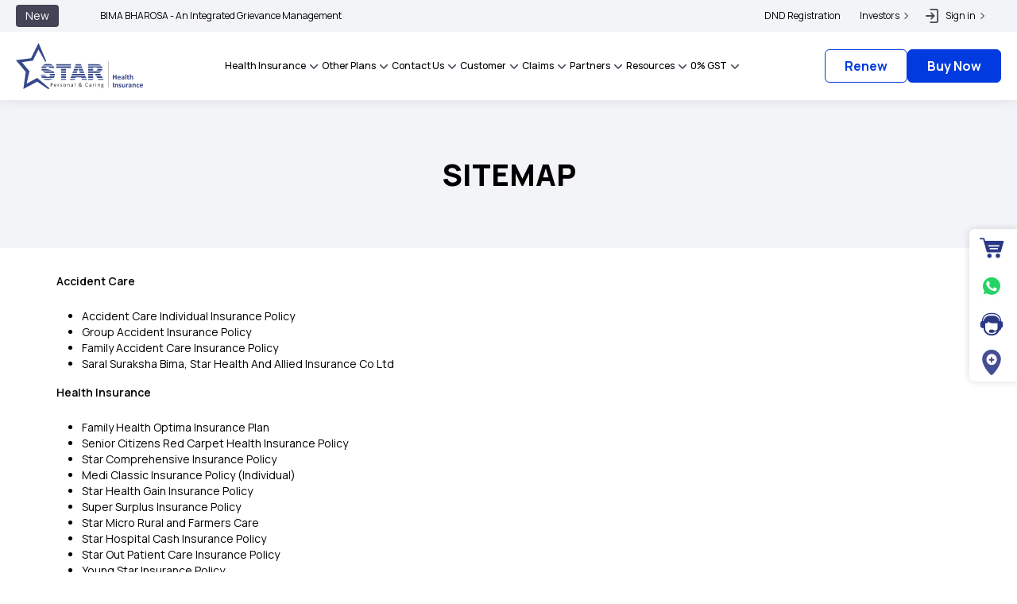

--- FILE ---
content_type: text/html; charset=utf-8
request_url: https://www.starhealth.in/sitemap/
body_size: 58068
content:
<!DOCTYPE html><html lang="en"><head><meta charSet="utf-8"/><meta name="viewport" content="width=device-width, initial-scale=1"/><link rel="preload" as="image" imageSrcSet="https://d28c6jni2fmamz.cloudfront.net/star_health_new_logo_4a65bab316.svg 640w, https://d28c6jni2fmamz.cloudfront.net/star_health_new_logo_4a65bab316.svg 750w, https://d28c6jni2fmamz.cloudfront.net/star_health_new_logo_4a65bab316.svg 828w, https://d28c6jni2fmamz.cloudfront.net/star_health_new_logo_4a65bab316.svg 1080w, https://d28c6jni2fmamz.cloudfront.net/star_health_new_logo_4a65bab316.svg 1200w, https://d28c6jni2fmamz.cloudfront.net/star_health_new_logo_4a65bab316.svg 1920w, https://d28c6jni2fmamz.cloudfront.net/star_health_new_logo_4a65bab316.svg 2048w, https://d28c6jni2fmamz.cloudfront.net/star_health_new_logo_4a65bab316.svg 3840w" imageSizes="100vw"/><link rel="stylesheet" href="/_seo/_next/static/css/fed249889930f51d.css" data-precedence="next"/><link rel="stylesheet" href="/_seo/_next/static/css/695d3b65d3b76560.css" data-precedence="next"/><link rel="stylesheet" href="/_seo/_next/static/css/efec533f5fa50193.css" data-precedence="next"/><link rel="preload" as="script" fetchPriority="low" href="/_seo/_next/static/chunks/webpack.seo-build-182.js"/><script src="/_seo/_next/static/chunks/fd9d1056.seo-build-182.js" async=""></script><script src="/_seo/_next/static/chunks/2117.seo-build-182.js" async=""></script><script src="/_seo/_next/static/chunks/main-app.seo-build-182.js" async=""></script><script src="/_seo/_next/static/chunks/8003.seo-build-182.js" async=""></script><script src="/_seo/_next/static/chunks/2481.seo-build-182.js" async=""></script><script src="/_seo/_next/static/chunks/app/layout.seo-build-182.js" async=""></script><script src="/_seo/_next/static/chunks/aaea2bcf.seo-build-182.js" async=""></script><script src="/_seo/_next/static/chunks/1558.seo-build-182.js" async=""></script><script src="/_seo/_next/static/chunks/5762.seo-build-182.js" async=""></script><script src="/_seo/_next/static/chunks/2957.seo-build-182.js" async=""></script><script src="/_seo/_next/static/chunks/5412.seo-build-182.js" async=""></script><script src="/_seo/_next/static/chunks/363.seo-build-182.js" async=""></script><script src="/_seo/_next/static/chunks/6971.seo-build-182.js" async=""></script><script src="/_seo/_next/static/chunks/6396.seo-build-182.js" async=""></script><script src="/_seo/_next/static/chunks/5741.seo-build-182.js" async=""></script><script src="/_seo/_next/static/chunks/9769.seo-build-182.js" async=""></script><script src="/_seo/_next/static/chunks/app/sitemap/page.seo-build-182.js" async=""></script><link rel="preload" href="https://www.googletagmanager.com/gtm.js?id=GTM-WD5CZK6" as="script"/><link rel="icon" href="/favicon.ico" type="image/icon"/><link rel="preconnect" href="https://d28c6jni2fmamz.cloudfront.net"/><link rel="preconnect" href="https://fonts.gstatic.com" crossorigin=""/><link rel="dns-prefetch" href="https://fonts.googleapis.com"/><link rel="dns-prefetch" href="https://www.googletagmanager.com" crossorigin=""/><link rel="dns-prefetch" href="https://www.google-analytics.com" crossorigin=""/><link rel="dns-prefetch" href="https://connect.facebook.net" crossorigin=""/><link rel="dns-prefetch" href="https://www.gstatic.com" crossorigin=""/><link rel="dns-prefetch" href="https://bat.bing.com" crossorigin=""/><link rel="dns-prefetch" href="https://www.googleadservices.com" crossorigin=""/><link rel="dns-prefetch" href="https://tags.crwdcntrl.net" crossorigin=""/><link rel="dns-prefetch" href="https://googleads.g.doubleclick.net" crossorigin=""/><link rel="dns-prefetch" href="https://www.facebook.com" crossorigin=""/><link rel="dns-prefetch" href="https://www.google.com" crossorigin=""/><link rel="dns-prefetch" href="https://www.google.co.in" crossorigin=""/><link rel="dns-prefetch" href="https://q.quora.com" crossorigin=""/><link rel="dns-prefetch" href="https://web1.starhealth.in/twinkle/loader_v1.js" crossorigin=""/><link rel="dns-prefetch" href="https://www.starhealth.in/"/><link rel="dns-prefetch" href="https://www.googletagmanager.com"/><link rel="dns-prefetch" href="https://www.google-analytics.com"/><link rel="dns-prefetch" href="https://connect.facebook.net"/><link rel="dns-prefetch" href="https://www.gstatic.com"/><link rel="dns-prefetch" href="https://bat.bing.com"/><link rel="dns-prefetch" href="https://www.googleadservices.com"/><link rel="dns-prefetch" href="https://tags.crwdcntrl.net"/><link rel="dns-prefetch" href="https://googleads.g.doubleclick.net"/><link rel="dns-prefetch" href="https://www.facebook.com"/><link rel="dns-prefetch" href="https://www.google.com"/><link rel="dns-prefetch" href="https://www.google.co.in"/><link rel="dns-prefetch" href="https://q.quora.com"/><link rel="dns-prefetch" href="https://stats.g.doubleclick.net"/><link rel="dns-prefetch" href="https://web1.starhealth.in/twinkle/loader_v1.js" crossorigin=""/><meta name="next-size-adjust"/><link rel="canonical" href="https://www.starhealth.in/sitemap/"/><title>Sitemap | starhealth.in</title><meta name="description" content="Sitemap for USER and Bot"/><meta name="keywords" content="Online Health Insurance Plans, Health Insurance, Accident Care, Overseas Travel, Insurance Policy, Insurance Agent Corner, Star Health &amp; Allied Insurance Company Limited, Chennai, India, Portability, Buy Star Health Products, Renew Policy Online, Health"/><meta name="og:title" content="Sitemap | starhealth.in"/><meta property="og:image:alt" content="Starhealth Logo"/><meta property="og:site_name" content="Starhealth"/><meta property="og:locale" content="en_IN"/><meta name="og:description" content="Sitemap for USER and Bot"/><meta name="og:type" content="website"/><meta name="og:url" content="https://www.starhealth.in/sitemap/"/><meta name="og:image" content="/img/star-health-logo.png"/><meta name="twitter:site" content="@Starhealth"/><meta name="twitter:card" content="summary_large_image"/><meta name="twitter:title" content="Sitemap | starhealth.in"/><meta name="twitter:description" content="Sitemap for USER and Bot"/><meta name="twitter:domain" content="https://www.starhealth.in/sitemap/"/><meta name="twitter:url" content="https://www.starhealth.in/sitemap/"/><meta name="twitter:image" content="/img/star-health-logo.png"/><link rel="dns-prefetch" href="https://www.googletagmanager.com"/><link rel="dns-prefetch" href="https://www.google-analytics.com"/><link rel="dns-prefetch" href="https://www.googleadservices.com"/><link rel="dns-prefetch" href="https://googleads.g.doubleclick.net"/><link rel="dns-prefetch" href="https://www.google.co.in"/><link rel="dns-prefetch" href="https://www.googletagmanager.com"/><link rel="dns-prefetch" href="https://www.google-analytics.com"/><link rel="dns-prefetch" href="https://www.googleadservices.com"/><link rel="dns-prefetch" href="https://googleads.g.doubleclick.net"/><link rel="dns-prefetch" href="https://www.starhealth.in/"/><link rel="alternate" href="https://www.starhealth.in/sitemap/" hreflang="x-default"/><script src="/_seo/_next/static/chunks/polyfills-42372ed130431b0a.js" noModule=""></script></head><body class="__className_1efbc0"><div data-overlay-container="true"><nav class="flex z-40 w-full items-center justify-center data-[menu-open=true]:border-none sticky top-0 inset-x-0 backdrop-blur-lg data-[menu-open=true]:backdrop-blur-xl backdrop-saturate-150 bg-background/70 lg:h-[auto] xl:h-[126px] h-auto" style="--navbar-height:auto"><header class="z-40 flex gap-4 w-full flex-row relative flex-nowrap items-center justify-between h-[var(--navbar-height)] max-w-full px-0"><div class="bg-white shadow-[0_2px_12px_0_rgba(33,36,60,.08)] w-full"><nav class="bg-bgGray100" aria-label="Global"><div class="tablet-lg:px-[20px] lg:px-[60px] laptop-sm:px-[20px] laptop-xs:px-[20px] flex items-center justify-between hidden lg:flex lg:gap-x-12 mx-auto"><div class="lg:w-1/5 xl:w-2/6 flex items-center text-xs font-normal"><div class="relative max-w-fit min-w-min inline-flex items-center justify-between box-border whitespace-nowrap px-1 h-7 text-small bg-black500 text-white rounded-4xs"><span class="flex-1 text-inherit font-normal px-2">New</span></div></div><div class="lg:w-4/5 xl:w-5/6 flex items-center justify-end"><div class="flex items-center mr-6 laptop-xs:text-xs laptop-sm:text-xs"><div><a class="text-sm xl:text-xs lg:text-xs laptop-xs:text-xs laptop-sm:text-xs ml-6 flex items-center hover:text-blue100" href="/dnd-registration/">DND Registration</a></div></div><div class="hidden lg:flex"><div class="mr-4 relative py-3"><div class="top-header_arrow-icon__g0eGa flex items-center text-sm xl:text-xs lg:text-xs cursor-pointer laptop-xs:text-xs laptop-sm:text-xs">Investors<svg xmlns="http://www.w3.org/2000/svg" viewBox="0 0 20 20" fill="currentColor" aria-hidden="true" data-slot="icon" class="h-4 w-4 flex-none text-black500"><path fill-rule="evenodd" d="M5.22 8.22a.75.75 0 0 1 1.06 0L10 11.94l3.72-3.72a.75.75 0 1 1 1.06 1.06l-4.25 4.25a.75.75 0 0 1-1.06 0L5.22 9.28a.75.75 0 0 1 0-1.06Z" clip-rule="evenodd"></path></svg></div><div id="Investorspopblock" style="display:none" class="top-header_dropdown-section__qVlmF absolute rounded-md p-4 border-solid flex items-center gap-x-1 bg-white min-w-60 z-10"><div><div class="flex w-full items-center justify-between rounded-lg py-2 px-3 hover:bg-gray-50"><a class="text-sm laptop-sm:text-xs laptop-xs:text-xs hover:text-blue100" href="/investors/about-us/"><span class="flex align-center items-center">About Us</span></a></div></div><div><div class="flex w-full items-center justify-between rounded-lg py-2 px-3 hover:bg-gray-50"><a class="text-sm laptop-sm:text-xs laptop-xs:text-xs hover:text-blue100" href="/investors/financial-information/"><span class="flex align-center items-center">Annual Report</span></a></div></div><div><div class="flex w-full items-center justify-between rounded-lg py-2 px-3 hover:bg-gray-50"><a class="text-sm laptop-sm:text-xs laptop-xs:text-xs hover:text-blue100" rel="nofollow" href="https://d28c6jni2fmamz.cloudfront.net/DISCLOSURE_UNDER_REG_46_62_OF_SEBI_LODR_85c0993833.pdf"><span class="flex align-center items-center">Disclosure Under Regulation 46 &amp; 62 Of SEBI LODR</span></a></div></div><div><div class="flex w-full items-center justify-between rounded-lg py-2 px-3 hover:bg-gray-50"><a class="text-sm laptop-sm:text-xs laptop-xs:text-xs hover:text-blue100" href="/investors/company-policies/"><span class="flex align-center items-center">Company Policies</span></a></div></div><div><div class="flex w-full items-center justify-between rounded-lg py-2 px-3 hover:bg-gray-50"><a class="text-sm laptop-sm:text-xs laptop-xs:text-xs hover:text-blue100" href="/investors/contact-us/"><span class="flex align-center items-center">Contact Us</span></a></div></div><div><div class="flex w-full items-center justify-between rounded-lg py-2 px-3 hover:bg-gray-50"><a class="text-sm laptop-sm:text-xs laptop-xs:text-xs hover:text-blue100" href="/investors/sustainability/"><span class="flex align-center items-center"> Sustainability</span></a></div></div></div></div></div><div class="hidden lg:flex items-center"><div class="relative flex mr-2"><span style="box-sizing:border-box;display:inline-block;overflow:hidden;width:initial;height:initial;background:none;opacity:1;border:0;margin:0;padding:0;position:relative;max-width:100%"><span style="box-sizing:border-box;display:block;width:initial;height:initial;background:none;opacity:1;border:0;margin:0;padding:0;max-width:100%"><img style="display:block;max-width:100%;width:initial;height:initial;background:none;opacity:1;border:0;margin:0;padding:0" alt="" aria-hidden="true" src="data:image/svg+xml,%3csvg%20xmlns=%27http://www.w3.org/2000/svg%27%20version=%271.1%27%20width=%2718%27%20height=%2718%27/%3e"/></span><img alt="" src="[data-uri]" decoding="async" data-nimg="intrinsic" style="position:absolute;top:0;left:0;bottom:0;right:0;box-sizing:border-box;padding:0;border:none;margin:auto;display:block;width:0;height:0;min-width:100%;max-width:100%;min-height:100%;max-height:100%"/><noscript><img alt="" loading="lazy" decoding="async" data-nimg="intrinsic" style="position:absolute;top:0;left:0;bottom:0;right:0;box-sizing:border-box;padding:0;border:none;margin:auto;display:block;width:0;height:0;min-width:100%;max-width:100%;min-height:100%;max-height:100%" srcSet="https://d28c6jni2fmamz.cloudfront.net/signin_9488c6c6e8.svg 1x, https://d28c6jni2fmamz.cloudfront.net/signin_9488c6c6e8.svg 2x" src="https://d28c6jni2fmamz.cloudfront.net/signin_9488c6c6e8.svg"/></noscript></span></div><div class="mr-4 relative py-3"><div class="top-header_arrow-icon__g0eGa flex items-center text-sm xl:text-xs lg:text-xs cursor-pointer laptop-xs:text-xs laptop-sm:text-xs">Sign in<svg xmlns="http://www.w3.org/2000/svg" viewBox="0 0 20 20" fill="currentColor" aria-hidden="true" data-slot="icon" class="h-4 w-4 flex-none text-black500"><path fill-rule="evenodd" d="M5.22 8.22a.75.75 0 0 1 1.06 0L10 11.94l3.72-3.72a.75.75 0 1 1 1.06 1.06l-4.25 4.25a.75.75 0 0 1-1.06 0L5.22 9.28a.75.75 0 0 1 0-1.06Z" clip-rule="evenodd"></path></svg></div><div id="Sign inpopblock" style="display:none" class="top-header_dropdown-section__qVlmF absolute rounded-md p-4 border-solid flex items-center gap-x-1 bg-white min-w-60 z-10"><div><div class="flex w-full items-center justify-between rounded-lg py-2 px-3 hover:bg-gray-50"><a class="text-sm laptop-sm:text-xs laptop-xs:text-xs hover:text-blue100" rel="nofollow" href="https://customer.starhealth.in/sso/login"><span class="flex align-center items-center">Retail Customers</span></a></div></div><div><div><button class="z-0 group relative box-border appearance-none select-none whitespace-nowrap font-normal subpixel-antialiased overflow-hidden tap-highlight-transparent outline-none data-[focus-visible=true]:z-10 data-[focus-visible=true]:outline-2 data-[focus-visible=true]:outline-focus data-[focus-visible=true]:outline-offset-2 px-4 min-w-20 h-10 gap-2 [&amp;&gt;svg]:max-w-[theme(spacing.8)] !transition-none data-[pressed=true]:scale-100 text-default-700 data-[hover=true]:opacity-hover laptop-sm:text-xs laptop-xs:text-xs text-sm flex w-full items-center justify-between rounded-lg py-2 pl-3 bg-white" type="button">Corporate Customers<svg xmlns="http://www.w3.org/2000/svg" fill="none" viewBox="0 0 24 24" stroke-width="1.5" stroke="currentColor" aria-hidden="true" data-slot="icon" class="h-3 w-3 flex-none"><path stroke-linecap="round" stroke-linejoin="round" d="m19.5 8.25-7.5 7.5-7.5-7.5"></path></svg></button><div style="display:none"><div class="flex w-full items-center justify-between rounded-lg py-2 px-3 hover:bg-gray-50"><a class="text-sm laptop-sm:text-xs laptop-xs:text-xs w-full hover:text-blue100 flex items-center gap-2" rel="nofollow" href="https://corporate-customer.starhealth.in/sso/login"><div class="flex items-center relative z-0"><span style="box-sizing:border-box;display:inline-block;overflow:hidden;width:initial;height:initial;background:none;opacity:1;border:0;margin:0;padding:0;position:relative;max-width:100%"><span style="box-sizing:border-box;display:block;width:initial;height:initial;background:none;opacity:1;border:0;margin:0;padding:0;max-width:100%"><img style="display:block;max-width:100%;width:initial;height:initial;background:none;opacity:1;border:0;margin:0;padding:0" alt="" aria-hidden="true" src="data:image/svg+xml,%3csvg%20xmlns=%27http://www.w3.org/2000/svg%27%20version=%271.1%27%20width=%2732%27%20height=%2732%27/%3e"/></span><img alt="" src="[data-uri]" decoding="async" data-nimg="intrinsic" class="mr-3" style="position:absolute;top:0;left:0;bottom:0;right:0;box-sizing:border-box;padding:0;border:none;margin:auto;display:block;width:0;height:0;min-width:100%;max-width:100%;min-height:100%;max-height:100%"/><noscript><img alt="" loading="lazy" decoding="async" data-nimg="intrinsic" style="position:absolute;top:0;left:0;bottom:0;right:0;box-sizing:border-box;padding:0;border:none;margin:auto;display:block;width:0;height:0;min-width:100%;max-width:100%;min-height:100%;max-height:100%" class="mr-3" srcSet="https://d28c6jni2fmamz.cloudfront.net/employee_070021a52b.svg 1x, https://d28c6jni2fmamz.cloudfront.net/employee_070021a52b.svg 2x" src="https://d28c6jni2fmamz.cloudfront.net/employee_070021a52b.svg"/></noscript></span></div><span class="flex">Employee</span></a></div><div class="flex w-full items-center justify-between rounded-lg py-2 px-3 hover:bg-gray-50"><a class="text-sm laptop-sm:text-xs laptop-xs:text-xs w-full hover:text-blue100 flex items-center gap-2" rel="nofollow" href="https://corporate.starhealth.in/sso/login"><div class="flex items-center relative z-0"><span style="box-sizing:border-box;display:inline-block;overflow:hidden;width:initial;height:initial;background:none;opacity:1;border:0;margin:0;padding:0;position:relative;max-width:100%"><span style="box-sizing:border-box;display:block;width:initial;height:initial;background:none;opacity:1;border:0;margin:0;padding:0;max-width:100%"><img style="display:block;max-width:100%;width:initial;height:initial;background:none;opacity:1;border:0;margin:0;padding:0" alt="" aria-hidden="true" src="data:image/svg+xml,%3csvg%20xmlns=%27http://www.w3.org/2000/svg%27%20version=%271.1%27%20width=%2732%27%20height=%2732%27/%3e"/></span><img alt="" src="[data-uri]" decoding="async" data-nimg="intrinsic" class="mr-3" style="position:absolute;top:0;left:0;bottom:0;right:0;box-sizing:border-box;padding:0;border:none;margin:auto;display:block;width:0;height:0;min-width:100%;max-width:100%;min-height:100%;max-height:100%"/><noscript><img alt="" loading="lazy" decoding="async" data-nimg="intrinsic" style="position:absolute;top:0;left:0;bottom:0;right:0;box-sizing:border-box;padding:0;border:none;margin:auto;display:block;width:0;height:0;min-width:100%;max-width:100%;min-height:100%;max-height:100%" class="mr-3" srcSet="https://d28c6jni2fmamz.cloudfront.net/HR_f866a7a92c.svg 1x, https://d28c6jni2fmamz.cloudfront.net/HR_f866a7a92c.svg 2x" src="https://d28c6jni2fmamz.cloudfront.net/HR_f866a7a92c.svg"/></noscript></span></div><span class="flex">HR</span></a></div></div></div></div></div></div></div></div></div></nav><nav class="py-2 px-4 sm:px-0" aria-label="Global"><div class="laptop-sm:px-[20px] laptop-xs:px-[20px] xl:px-[60px] tablet-lg:px-[20px] md:px-[60px] sm:px-[20px] flex items-center justify-between md:gap-3 gap-1"><div class="flex"><a class="header_star_icon__H3N0h w-[100px] laptop-xs:w-[120px] sm:w-[160px] max-h-[44px] laptop-xs:max-h-[56px] sm:max-h-[70px] h-[44px] sm:h-[70px] relative" href="/"><span style="box-sizing:border-box;display:block;overflow:hidden;width:initial;height:initial;background:none;opacity:1;border:0;margin:0;padding:0;position:absolute;top:0;left:0;bottom:0;right:0"><img alt="" sizes="100vw" srcSet="https://d28c6jni2fmamz.cloudfront.net/star_health_new_logo_4a65bab316.svg 640w, https://d28c6jni2fmamz.cloudfront.net/star_health_new_logo_4a65bab316.svg 750w, https://d28c6jni2fmamz.cloudfront.net/star_health_new_logo_4a65bab316.svg 828w, https://d28c6jni2fmamz.cloudfront.net/star_health_new_logo_4a65bab316.svg 1080w, https://d28c6jni2fmamz.cloudfront.net/star_health_new_logo_4a65bab316.svg 1200w, https://d28c6jni2fmamz.cloudfront.net/star_health_new_logo_4a65bab316.svg 1920w, https://d28c6jni2fmamz.cloudfront.net/star_health_new_logo_4a65bab316.svg 2048w, https://d28c6jni2fmamz.cloudfront.net/star_health_new_logo_4a65bab316.svg 3840w" src="https://d28c6jni2fmamz.cloudfront.net/star_health_new_logo_4a65bab316.svg" decoding="async" data-nimg="fill" style="position:absolute;top:0;left:0;bottom:0;right:0;box-sizing:border-box;padding:0;border:none;margin:auto;display:block;width:0;height:0;min-width:100%;max-width:100%;min-height:100%;max-height:100%"/></span></a></div><div class="hidden tablet-lg:hidden laptop-xs:hidden xl:hidden"><div class="flex items-center"><a class="flex items-center text-sm" rel="nofollow" href="tel:04469006900"><div class="ml-2 mr-3 relative mobile-xs:hidden"><span style="box-sizing:border-box;display:inline-block;overflow:hidden;width:initial;height:initial;background:none;opacity:1;border:0;margin:0;padding:0;position:relative;max-width:100%"><span style="box-sizing:border-box;display:block;width:initial;height:initial;background:none;opacity:1;border:0;margin:0;padding:0;max-width:100%"><img style="display:block;max-width:100%;width:initial;height:initial;background:none;opacity:1;border:0;margin:0;padding:0" alt="" aria-hidden="true" src="data:image/svg+xml,%3csvg%20xmlns=%27http://www.w3.org/2000/svg%27%20version=%271.1%27%20width=%2720%27%20height=%2720%27/%3e"/></span><img alt="" src="[data-uri]" decoding="async" data-nimg="intrinsic" style="position:absolute;top:0;left:0;bottom:0;right:0;box-sizing:border-box;padding:0;border:none;margin:auto;display:block;width:0;height:0;min-width:100%;max-width:100%;min-height:100%;max-height:100%"/><noscript><img alt="" loading="lazy" decoding="async" data-nimg="intrinsic" style="position:absolute;top:0;left:0;bottom:0;right:0;box-sizing:border-box;padding:0;border:none;margin:auto;display:block;width:0;height:0;min-width:100%;max-width:100%;min-height:100%;max-height:100%" srcSet="https://d28c6jni2fmamz.cloudfront.net/mobile_icon_4b00ad35d2.svg 1x, https://d28c6jni2fmamz.cloudfront.net/mobile_icon_4b00ad35d2.svg 2x" src="https://d28c6jni2fmamz.cloudfront.net/mobile_icon_4b00ad35d2.svg"/></noscript></span></div></a><div class="w-[2px] h-[28px] bg-bgGray200 ml-2"></div><div class="flex items-center ml-3"><a target="_blank" class="mr-2" rel="nofollow" href="https://apps.apple.com/us/app/star-health/id1477621177"><span style="box-sizing:border-box;display:inline-block;overflow:hidden;width:initial;height:initial;background:none;opacity:1;border:0;margin:0;padding:0;position:relative;max-width:100%"><span style="box-sizing:border-box;display:block;width:initial;height:initial;background:none;opacity:1;border:0;margin:0;padding:0;max-width:100%"><img style="display:block;max-width:100%;width:initial;height:initial;background:none;opacity:1;border:0;margin:0;padding:0" alt="" aria-hidden="true" src="data:image/svg+xml,%3csvg%20xmlns=%27http://www.w3.org/2000/svg%27%20version=%271.1%27%20width=%2720%27%20height=%2720%27/%3e"/></span><img alt="Star health iOS app" src="[data-uri]" decoding="async" data-nimg="intrinsic" class="max-h-[20px]" style="position:absolute;top:0;left:0;bottom:0;right:0;box-sizing:border-box;padding:0;border:none;margin:auto;display:block;width:0;height:0;min-width:100%;max-width:100%;min-height:100%;max-height:100%"/><noscript><img alt="Star health iOS app" loading="lazy" decoding="async" data-nimg="intrinsic" style="position:absolute;top:0;left:0;bottom:0;right:0;box-sizing:border-box;padding:0;border:none;margin:auto;display:block;width:0;height:0;min-width:100%;max-width:100%;min-height:100%;max-height:100%" class="max-h-[20px]" srcSet="https://d28c6jni2fmamz.cloudfront.net/i_OS_app_store_icon_xs_ea0b8e75cc.svg 1x, https://d28c6jni2fmamz.cloudfront.net/i_OS_app_store_icon_xs_ea0b8e75cc.svg 2x" src="https://d28c6jni2fmamz.cloudfront.net/i_OS_app_store_icon_xs_ea0b8e75cc.svg"/></noscript></span></a><a target="_blank" class="mr-2" rel="nofollow" href="https://play.google.com/store/apps/details?id=com.star.customer_app&amp;hl=en&amp;gl=US"><span style="box-sizing:border-box;display:inline-block;overflow:hidden;width:initial;height:initial;background:none;opacity:1;border:0;margin:0;padding:0;position:relative;max-width:100%"><span style="box-sizing:border-box;display:block;width:initial;height:initial;background:none;opacity:1;border:0;margin:0;padding:0;max-width:100%"><img style="display:block;max-width:100%;width:initial;height:initial;background:none;opacity:1;border:0;margin:0;padding:0" alt="" aria-hidden="true" src="data:image/svg+xml,%3csvg%20xmlns=%27http://www.w3.org/2000/svg%27%20version=%271.1%27%20width=%2720%27%20height=%2720%27/%3e"/></span><img alt="Star health andriod app" src="[data-uri]" decoding="async" data-nimg="intrinsic" class="max-h-[20px]" style="position:absolute;top:0;left:0;bottom:0;right:0;box-sizing:border-box;padding:0;border:none;margin:auto;display:block;width:0;height:0;min-width:100%;max-width:100%;min-height:100%;max-height:100%"/><noscript><img alt="Star health andriod app" loading="lazy" decoding="async" data-nimg="intrinsic" style="position:absolute;top:0;left:0;bottom:0;right:0;box-sizing:border-box;padding:0;border:none;margin:auto;display:block;width:0;height:0;min-width:100%;max-width:100%;min-height:100%;max-height:100%" class="max-h-[20px]" srcSet="https://d28c6jni2fmamz.cloudfront.net/playstore_icon_xs_19144b1bff.svg 1x, https://d28c6jni2fmamz.cloudfront.net/playstore_icon_xs_19144b1bff.svg 2x" src="https://d28c6jni2fmamz.cloudfront.net/playstore_icon_xs_19144b1bff.svg"/></noscript></span></a></div></div></div><div class="undefined hidden laptop-xs:block tablet-lg:block xl:block"><div class="flex items-center laptop-sm:gap-x-4 lg:gap-x-3 xl:gap-x-4 relative"><div class="star-popover_menu-dropdown__4neZG"><div class="star-popover_headerSize__gluKw flex items-center text-base tablet-lg:text-xs xl:text-sm lg:text-xs laptop-sm:text-sm laptop-xs:text-sm cursor-pointer font-medium py-4 relative">Health Insurance<svg xmlns="http://www.w3.org/2000/svg" viewBox="0 0 20 20" fill="currentColor" aria-hidden="true" data-slot="icon" class="h-5 w-5 flex-none text-black500"><path fill-rule="evenodd" d="M5.22 8.22a.75.75 0 0 1 1.06 0L10 11.94l3.72-3.72a.75.75 0 1 1 1.06 1.06l-4.25 4.25a.75.75 0 0 1-1.06 0L5.22 9.28a.75.75 0 0 1 0-1.06Z" clip-rule="evenodd"></path></svg><div class="star-popover_menu-dropdown-title__dyTdP"></div></div><div class="flex-col overflow-hidden h-auto text-foreground box-border outline-none data-[focus-visible=true]:z-10 data-[focus-visible=true]:outline-2 data-[focus-visible=true]:outline-focus data-[focus-visible=true]:outline-offset-2 shadow-medium star-popover_mega-menu__41RQ3 demo absolute top-[100%] rounded-lg border-solid flex items-center gap-x-1 bg-white min-w-60 z-30" tabindex="-1" id="0popbuttoncard"><div class="flex items-start gap-x-1 text-sm text-gray-900 p-2"><div class="min-w-full laptop-sm:min-w-[245px] sm:min-w-[250px]"><div class="relative flex items-center gap-x-6 rounded-lg p-2 text-sm laptop-sm:text-xs laptop-xs:text-xs leading-6 hover:bg-gray-50"><a class="flex items-center gap-2 hover:text-blue100" href="/health-insurance/"><span class="relative min-w-[32px] min-h-[32px]"><span style="box-sizing:border-box;display:block;overflow:hidden;width:initial;height:initial;background:none;opacity:1;border:0;margin:0;padding:0;position:absolute;top:0;left:0;bottom:0;right:0"><img alt="" src="[data-uri]" decoding="async" data-nimg="fill" style="position:absolute;top:0;left:0;bottom:0;right:0;box-sizing:border-box;padding:0;border:none;margin:auto;display:block;width:0;height:0;min-width:100%;max-width:100%;min-height:100%;max-height:100%"/><noscript><img alt="" loading="lazy" decoding="async" data-nimg="fill" style="position:absolute;top:0;left:0;bottom:0;right:0;box-sizing:border-box;padding:0;border:none;margin:auto;display:block;width:0;height:0;min-width:100%;max-width:100%;min-height:100%;max-height:100%" sizes="100vw" srcSet="https://d28c6jni2fmamz.cloudfront.net/star_health_insurance_icons_Plans_view_all_fcae2dedf0.svg 640w, https://d28c6jni2fmamz.cloudfront.net/star_health_insurance_icons_Plans_view_all_fcae2dedf0.svg 750w, https://d28c6jni2fmamz.cloudfront.net/star_health_insurance_icons_Plans_view_all_fcae2dedf0.svg 828w, https://d28c6jni2fmamz.cloudfront.net/star_health_insurance_icons_Plans_view_all_fcae2dedf0.svg 1080w, https://d28c6jni2fmamz.cloudfront.net/star_health_insurance_icons_Plans_view_all_fcae2dedf0.svg 1200w, https://d28c6jni2fmamz.cloudfront.net/star_health_insurance_icons_Plans_view_all_fcae2dedf0.svg 1920w, https://d28c6jni2fmamz.cloudfront.net/star_health_insurance_icons_Plans_view_all_fcae2dedf0.svg 2048w, https://d28c6jni2fmamz.cloudfront.net/star_health_insurance_icons_Plans_view_all_fcae2dedf0.svg 3840w" src="https://d28c6jni2fmamz.cloudfront.net/star_health_insurance_icons_Plans_view_all_fcae2dedf0.svg"/></noscript></span></span>Health Insurance<span class="absolute inset-0 text-sm leading-5"></span></a></div><div class="relative flex items-center gap-x-6 rounded-lg p-2 text-sm laptop-sm:text-xs laptop-xs:text-xs leading-6 hover:bg-gray-50"><a class="flex items-center gap-2 hover:text-blue100" href="/health-insurance/health-insurance-plans-for-family/"><span class="relative min-w-[32px] min-h-[32px]"><span style="box-sizing:border-box;display:block;overflow:hidden;width:initial;height:initial;background:none;opacity:1;border:0;margin:0;padding:0;position:absolute;top:0;left:0;bottom:0;right:0"><img alt="" src="[data-uri]" decoding="async" data-nimg="fill" style="position:absolute;top:0;left:0;bottom:0;right:0;box-sizing:border-box;padding:0;border:none;margin:auto;display:block;width:0;height:0;min-width:100%;max-width:100%;min-height:100%;max-height:100%"/><noscript><img alt="" loading="lazy" decoding="async" data-nimg="fill" style="position:absolute;top:0;left:0;bottom:0;right:0;box-sizing:border-box;padding:0;border:none;margin:auto;display:block;width:0;height:0;min-width:100%;max-width:100%;min-height:100%;max-height:100%" sizes="100vw" srcSet="https://d28c6jni2fmamz.cloudfront.net/star_health_insurance_icons_accident_saral_suraksha_ea9a5a9a97.svg 640w, https://d28c6jni2fmamz.cloudfront.net/star_health_insurance_icons_accident_saral_suraksha_ea9a5a9a97.svg 750w, https://d28c6jni2fmamz.cloudfront.net/star_health_insurance_icons_accident_saral_suraksha_ea9a5a9a97.svg 828w, https://d28c6jni2fmamz.cloudfront.net/star_health_insurance_icons_accident_saral_suraksha_ea9a5a9a97.svg 1080w, https://d28c6jni2fmamz.cloudfront.net/star_health_insurance_icons_accident_saral_suraksha_ea9a5a9a97.svg 1200w, https://d28c6jni2fmamz.cloudfront.net/star_health_insurance_icons_accident_saral_suraksha_ea9a5a9a97.svg 1920w, https://d28c6jni2fmamz.cloudfront.net/star_health_insurance_icons_accident_saral_suraksha_ea9a5a9a97.svg 2048w, https://d28c6jni2fmamz.cloudfront.net/star_health_insurance_icons_accident_saral_suraksha_ea9a5a9a97.svg 3840w" src="https://d28c6jni2fmamz.cloudfront.net/star_health_insurance_icons_accident_saral_suraksha_ea9a5a9a97.svg"/></noscript></span></span>Health Insurance Plans For Family<span class="absolute inset-0 text-sm leading-5"></span></a></div><div class="relative flex items-center gap-x-6 rounded-lg p-2 text-sm laptop-sm:text-xs laptop-xs:text-xs leading-6 hover:bg-gray-50"><a class="flex items-center gap-2 hover:text-blue100" href="/health-insurance/types-of-health-insurance/"><span class="relative min-w-[32px] min-h-[32px]"><span style="box-sizing:border-box;display:block;overflow:hidden;width:initial;height:initial;background:none;opacity:1;border:0;margin:0;padding:0;position:absolute;top:0;left:0;bottom:0;right:0"><img alt="" src="[data-uri]" decoding="async" data-nimg="fill" style="position:absolute;top:0;left:0;bottom:0;right:0;box-sizing:border-box;padding:0;border:none;margin:auto;display:block;width:0;height:0;min-width:100%;max-width:100%;min-height:100%;max-height:100%"/><noscript><img alt="" loading="lazy" decoding="async" data-nimg="fill" style="position:absolute;top:0;left:0;bottom:0;right:0;box-sizing:border-box;padding:0;border:none;margin:auto;display:block;width:0;height:0;min-width:100%;max-width:100%;min-height:100%;max-height:100%" sizes="100vw" srcSet="https://d28c6jni2fmamz.cloudfront.net/star_health_insurance_icons_contact_us_agent_care_4637373b9f_4677a316dc.svg 640w, https://d28c6jni2fmamz.cloudfront.net/star_health_insurance_icons_contact_us_agent_care_4637373b9f_4677a316dc.svg 750w, https://d28c6jni2fmamz.cloudfront.net/star_health_insurance_icons_contact_us_agent_care_4637373b9f_4677a316dc.svg 828w, https://d28c6jni2fmamz.cloudfront.net/star_health_insurance_icons_contact_us_agent_care_4637373b9f_4677a316dc.svg 1080w, https://d28c6jni2fmamz.cloudfront.net/star_health_insurance_icons_contact_us_agent_care_4637373b9f_4677a316dc.svg 1200w, https://d28c6jni2fmamz.cloudfront.net/star_health_insurance_icons_contact_us_agent_care_4637373b9f_4677a316dc.svg 1920w, https://d28c6jni2fmamz.cloudfront.net/star_health_insurance_icons_contact_us_agent_care_4637373b9f_4677a316dc.svg 2048w, https://d28c6jni2fmamz.cloudfront.net/star_health_insurance_icons_contact_us_agent_care_4637373b9f_4677a316dc.svg 3840w" src="https://d28c6jni2fmamz.cloudfront.net/star_health_insurance_icons_contact_us_agent_care_4637373b9f_4677a316dc.svg"/></noscript></span></span>Types Of Health Insurance<span class="absolute inset-0 text-sm leading-5"></span></a></div><div class="relative flex items-center gap-x-6 rounded-lg p-2 text-sm laptop-sm:text-xs laptop-xs:text-xs leading-6 hover:bg-gray-50"><a class="flex items-center gap-2 hover:text-blue100" href="/health-insurance/health-insurance-for-senior-citizens/"><span class="relative min-w-[32px] min-h-[32px]"><span style="box-sizing:border-box;display:block;overflow:hidden;width:initial;height:initial;background:none;opacity:1;border:0;margin:0;padding:0;position:absolute;top:0;left:0;bottom:0;right:0"><img alt="" src="[data-uri]" decoding="async" data-nimg="fill" style="position:absolute;top:0;left:0;bottom:0;right:0;box-sizing:border-box;padding:0;border:none;margin:auto;display:block;width:0;height:0;min-width:100%;max-width:100%;min-height:100%;max-height:100%"/><noscript><img alt="" loading="lazy" decoding="async" data-nimg="fill" style="position:absolute;top:0;left:0;bottom:0;right:0;box-sizing:border-box;padding:0;border:none;margin:auto;display:block;width:0;height:0;min-width:100%;max-width:100%;min-height:100%;max-height:100%" sizes="100vw" srcSet="https://d28c6jni2fmamz.cloudfront.net/for_parents_a19e786f2e.svg 640w, https://d28c6jni2fmamz.cloudfront.net/for_parents_a19e786f2e.svg 750w, https://d28c6jni2fmamz.cloudfront.net/for_parents_a19e786f2e.svg 828w, https://d28c6jni2fmamz.cloudfront.net/for_parents_a19e786f2e.svg 1080w, https://d28c6jni2fmamz.cloudfront.net/for_parents_a19e786f2e.svg 1200w, https://d28c6jni2fmamz.cloudfront.net/for_parents_a19e786f2e.svg 1920w, https://d28c6jni2fmamz.cloudfront.net/for_parents_a19e786f2e.svg 2048w, https://d28c6jni2fmamz.cloudfront.net/for_parents_a19e786f2e.svg 3840w" src="https://d28c6jni2fmamz.cloudfront.net/for_parents_a19e786f2e.svg"/></noscript></span></span>Health Insurance For Senior Citizens<span class="absolute inset-0 text-sm leading-5"></span></a></div><div class="relative flex items-center gap-x-6 rounded-lg p-2 text-sm laptop-sm:text-xs laptop-xs:text-xs leading-6 hover:bg-gray-50"><a class="flex items-center gap-2 hover:text-blue100" href="/health-insurance/50-lakh-health-insurance/"><span class="relative min-w-[32px] min-h-[32px]"><span style="box-sizing:border-box;display:block;overflow:hidden;width:initial;height:initial;background:none;opacity:1;border:0;margin:0;padding:0;position:absolute;top:0;left:0;bottom:0;right:0"><img alt="" src="[data-uri]" decoding="async" data-nimg="fill" style="position:absolute;top:0;left:0;bottom:0;right:0;box-sizing:border-box;padding:0;border:none;margin:auto;display:block;width:0;height:0;min-width:100%;max-width:100%;min-height:100%;max-height:100%"/><noscript><img alt="" loading="lazy" decoding="async" data-nimg="fill" style="position:absolute;top:0;left:0;bottom:0;right:0;box-sizing:border-box;padding:0;border:none;margin:auto;display:block;width:0;height:0;min-width:100%;max-width:100%;min-height:100%;max-height:100%" sizes="100vw" srcSet="https://d28c6jni2fmamz.cloudfront.net/star_health_insurance_icons_contact_us_senior_citizen_grivience_cee83b6933.svg 640w, https://d28c6jni2fmamz.cloudfront.net/star_health_insurance_icons_contact_us_senior_citizen_grivience_cee83b6933.svg 750w, https://d28c6jni2fmamz.cloudfront.net/star_health_insurance_icons_contact_us_senior_citizen_grivience_cee83b6933.svg 828w, https://d28c6jni2fmamz.cloudfront.net/star_health_insurance_icons_contact_us_senior_citizen_grivience_cee83b6933.svg 1080w, https://d28c6jni2fmamz.cloudfront.net/star_health_insurance_icons_contact_us_senior_citizen_grivience_cee83b6933.svg 1200w, https://d28c6jni2fmamz.cloudfront.net/star_health_insurance_icons_contact_us_senior_citizen_grivience_cee83b6933.svg 1920w, https://d28c6jni2fmamz.cloudfront.net/star_health_insurance_icons_contact_us_senior_citizen_grivience_cee83b6933.svg 2048w, https://d28c6jni2fmamz.cloudfront.net/star_health_insurance_icons_contact_us_senior_citizen_grivience_cee83b6933.svg 3840w" src="https://d28c6jni2fmamz.cloudfront.net/star_health_insurance_icons_contact_us_senior_citizen_grivience_cee83b6933.svg"/></noscript></span></span>50 lakh Health Insurance<span class="absolute inset-0 text-sm leading-5"></span></a></div><div class="relative flex items-center gap-x-6 rounded-lg p-2 text-sm laptop-sm:text-xs laptop-xs:text-xs leading-6 hover:bg-gray-50"><a class="flex items-center gap-2 hover:text-blue100" href="/health-insurance/cardiac-care/"><span class="relative min-w-[32px] min-h-[32px]"><span style="box-sizing:border-box;display:block;overflow:hidden;width:initial;height:initial;background:none;opacity:1;border:0;margin:0;padding:0;position:absolute;top:0;left:0;bottom:0;right:0"><img alt="" src="[data-uri]" decoding="async" data-nimg="fill" style="position:absolute;top:0;left:0;bottom:0;right:0;box-sizing:border-box;padding:0;border:none;margin:auto;display:block;width:0;height:0;min-width:100%;max-width:100%;min-height:100%;max-height:100%"/><noscript><img alt="" loading="lazy" decoding="async" data-nimg="fill" style="position:absolute;top:0;left:0;bottom:0;right:0;box-sizing:border-box;padding:0;border:none;margin:auto;display:block;width:0;height:0;min-width:100%;max-width:100%;min-height:100%;max-height:100%" sizes="100vw" srcSet="https://d28c6jni2fmamz.cloudfront.net/check_up_icon_7fa177eba3.svg 640w, https://d28c6jni2fmamz.cloudfront.net/check_up_icon_7fa177eba3.svg 750w, https://d28c6jni2fmamz.cloudfront.net/check_up_icon_7fa177eba3.svg 828w, https://d28c6jni2fmamz.cloudfront.net/check_up_icon_7fa177eba3.svg 1080w, https://d28c6jni2fmamz.cloudfront.net/check_up_icon_7fa177eba3.svg 1200w, https://d28c6jni2fmamz.cloudfront.net/check_up_icon_7fa177eba3.svg 1920w, https://d28c6jni2fmamz.cloudfront.net/check_up_icon_7fa177eba3.svg 2048w, https://d28c6jni2fmamz.cloudfront.net/check_up_icon_7fa177eba3.svg 3840w" src="https://d28c6jni2fmamz.cloudfront.net/check_up_icon_7fa177eba3.svg"/></noscript></span></span>Cardiac Insurance<span class="absolute inset-0 text-sm leading-5"></span></a></div><div class="relative flex items-center gap-x-6 rounded-lg p-2 text-sm laptop-sm:text-xs laptop-xs:text-xs leading-6 hover:bg-gray-50"><a class="flex items-center gap-2 hover:text-blue100" href="/health-insurance/maternity-insurance/"><span class="relative min-w-[32px] min-h-[32px]"><span style="box-sizing:border-box;display:block;overflow:hidden;width:initial;height:initial;background:none;opacity:1;border:0;margin:0;padding:0;position:absolute;top:0;left:0;bottom:0;right:0"><img alt="" src="[data-uri]" decoding="async" data-nimg="fill" style="position:absolute;top:0;left:0;bottom:0;right:0;box-sizing:border-box;padding:0;border:none;margin:auto;display:block;width:0;height:0;min-width:100%;max-width:100%;min-height:100%;max-height:100%"/><noscript><img alt="" loading="lazy" decoding="async" data-nimg="fill" style="position:absolute;top:0;left:0;bottom:0;right:0;box-sizing:border-box;padding:0;border:none;margin:auto;display:block;width:0;height:0;min-width:100%;max-width:100%;min-height:100%;max-height:100%" sizes="100vw" srcSet="https://d28c6jni2fmamz.cloudfront.net/Maternity_icon_351556d938.svg 640w, https://d28c6jni2fmamz.cloudfront.net/Maternity_icon_351556d938.svg 750w, https://d28c6jni2fmamz.cloudfront.net/Maternity_icon_351556d938.svg 828w, https://d28c6jni2fmamz.cloudfront.net/Maternity_icon_351556d938.svg 1080w, https://d28c6jni2fmamz.cloudfront.net/Maternity_icon_351556d938.svg 1200w, https://d28c6jni2fmamz.cloudfront.net/Maternity_icon_351556d938.svg 1920w, https://d28c6jni2fmamz.cloudfront.net/Maternity_icon_351556d938.svg 2048w, https://d28c6jni2fmamz.cloudfront.net/Maternity_icon_351556d938.svg 3840w" src="https://d28c6jni2fmamz.cloudfront.net/Maternity_icon_351556d938.svg"/></noscript></span></span>Maternity Insurance<span class="absolute inset-0 text-sm leading-5"></span></a></div></div><div class="min-w-full laptop-sm:min-w-[245px] sm:min-w-[250px]"><div class="relative flex items-center gap-x-6 rounded-lg p-2 text-sm laptop-sm:text-xs laptop-xs:text-xs leading-6 hover:bg-gray-50"><a class="flex items-center gap-2 hover:text-blue100" href="/health-insurance/1-crore-health-insurance/"><span class="relative min-w-[32px] min-h-[32px]"><span style="box-sizing:border-box;display:block;overflow:hidden;width:initial;height:initial;background:none;opacity:1;border:0;margin:0;padding:0;position:absolute;top:0;left:0;bottom:0;right:0"><img alt="" src="[data-uri]" decoding="async" data-nimg="fill" style="position:absolute;top:0;left:0;bottom:0;right:0;box-sizing:border-box;padding:0;border:none;margin:auto;display:block;width:0;height:0;min-width:100%;max-width:100%;min-height:100%;max-height:100%"/><noscript><img alt="" loading="lazy" decoding="async" data-nimg="fill" style="position:absolute;top:0;left:0;bottom:0;right:0;box-sizing:border-box;padding:0;border:none;margin:auto;display:block;width:0;height:0;min-width:100%;max-width:100%;min-height:100%;max-height:100%" sizes="100vw" srcSet="https://d28c6jni2fmamz.cloudfront.net/star_health_insurance_icons_covid_covid_charges_a68b9ba51e.svg 640w, https://d28c6jni2fmamz.cloudfront.net/star_health_insurance_icons_covid_covid_charges_a68b9ba51e.svg 750w, https://d28c6jni2fmamz.cloudfront.net/star_health_insurance_icons_covid_covid_charges_a68b9ba51e.svg 828w, https://d28c6jni2fmamz.cloudfront.net/star_health_insurance_icons_covid_covid_charges_a68b9ba51e.svg 1080w, https://d28c6jni2fmamz.cloudfront.net/star_health_insurance_icons_covid_covid_charges_a68b9ba51e.svg 1200w, https://d28c6jni2fmamz.cloudfront.net/star_health_insurance_icons_covid_covid_charges_a68b9ba51e.svg 1920w, https://d28c6jni2fmamz.cloudfront.net/star_health_insurance_icons_covid_covid_charges_a68b9ba51e.svg 2048w, https://d28c6jni2fmamz.cloudfront.net/star_health_insurance_icons_covid_covid_charges_a68b9ba51e.svg 3840w" src="https://d28c6jni2fmamz.cloudfront.net/star_health_insurance_icons_covid_covid_charges_a68b9ba51e.svg"/></noscript></span></span>1 Crore Health Insurance<span class="absolute inset-0 text-sm leading-5"></span></a></div><div class="relative flex items-center gap-x-6 rounded-lg p-2 text-sm laptop-sm:text-xs laptop-xs:text-xs leading-6 hover:bg-gray-50"><a class="flex items-center gap-2 hover:text-blue100" href="/cancer-insurance/"><span class="relative min-w-[32px] min-h-[32px]"><span style="box-sizing:border-box;display:block;overflow:hidden;width:initial;height:initial;background:none;opacity:1;border:0;margin:0;padding:0;position:absolute;top:0;left:0;bottom:0;right:0"><img alt="" src="[data-uri]" decoding="async" data-nimg="fill" style="position:absolute;top:0;left:0;bottom:0;right:0;box-sizing:border-box;padding:0;border:none;margin:auto;display:block;width:0;height:0;min-width:100%;max-width:100%;min-height:100%;max-height:100%"/><noscript><img alt="" loading="lazy" decoding="async" data-nimg="fill" style="position:absolute;top:0;left:0;bottom:0;right:0;box-sizing:border-box;padding:0;border:none;margin:auto;display:block;width:0;height:0;min-width:100%;max-width:100%;min-height:100%;max-height:100%" sizes="100vw" srcSet="https://d28c6jni2fmamz.cloudfront.net/Maternity_icon_351556d938.svg 640w, https://d28c6jni2fmamz.cloudfront.net/Maternity_icon_351556d938.svg 750w, https://d28c6jni2fmamz.cloudfront.net/Maternity_icon_351556d938.svg 828w, https://d28c6jni2fmamz.cloudfront.net/Maternity_icon_351556d938.svg 1080w, https://d28c6jni2fmamz.cloudfront.net/Maternity_icon_351556d938.svg 1200w, https://d28c6jni2fmamz.cloudfront.net/Maternity_icon_351556d938.svg 1920w, https://d28c6jni2fmamz.cloudfront.net/Maternity_icon_351556d938.svg 2048w, https://d28c6jni2fmamz.cloudfront.net/Maternity_icon_351556d938.svg 3840w" src="https://d28c6jni2fmamz.cloudfront.net/Maternity_icon_351556d938.svg"/></noscript></span></span>Cancer Insurance<span class="absolute inset-0 text-sm leading-5"></span></a></div><div class="relative flex items-center gap-x-6 rounded-lg p-2 text-sm laptop-sm:text-xs laptop-xs:text-xs leading-6 hover:bg-gray-50"><a class="flex items-center gap-2 hover:text-blue100" href="/star-atom-portal/"><span class="relative min-w-[32px] min-h-[32px]"><span style="box-sizing:border-box;display:block;overflow:hidden;width:initial;height:initial;background:none;opacity:1;border:0;margin:0;padding:0;position:absolute;top:0;left:0;bottom:0;right:0"><img alt="" src="[data-uri]" decoding="async" data-nimg="fill" style="position:absolute;top:0;left:0;bottom:0;right:0;box-sizing:border-box;padding:0;border:none;margin:auto;display:block;width:0;height:0;min-width:100%;max-width:100%;min-height:100%;max-height:100%"/><noscript><img alt="" loading="lazy" decoding="async" data-nimg="fill" style="position:absolute;top:0;left:0;bottom:0;right:0;box-sizing:border-box;padding:0;border:none;margin:auto;display:block;width:0;height:0;min-width:100%;max-width:100%;min-height:100%;max-height:100%" sizes="100vw" srcSet="https://d28c6jni2fmamz.cloudfront.net/star_health_insurance_icons_claims_claims_process_4c98af0b2c.svg 640w, https://d28c6jni2fmamz.cloudfront.net/star_health_insurance_icons_claims_claims_process_4c98af0b2c.svg 750w, https://d28c6jni2fmamz.cloudfront.net/star_health_insurance_icons_claims_claims_process_4c98af0b2c.svg 828w, https://d28c6jni2fmamz.cloudfront.net/star_health_insurance_icons_claims_claims_process_4c98af0b2c.svg 1080w, https://d28c6jni2fmamz.cloudfront.net/star_health_insurance_icons_claims_claims_process_4c98af0b2c.svg 1200w, https://d28c6jni2fmamz.cloudfront.net/star_health_insurance_icons_claims_claims_process_4c98af0b2c.svg 1920w, https://d28c6jni2fmamz.cloudfront.net/star_health_insurance_icons_claims_claims_process_4c98af0b2c.svg 2048w, https://d28c6jni2fmamz.cloudfront.net/star_health_insurance_icons_claims_claims_process_4c98af0b2c.svg 3840w" src="https://d28c6jni2fmamz.cloudfront.net/star_health_insurance_icons_claims_claims_process_4c98af0b2c.svg"/></noscript></span></span>Star ATOM Portal 2.0<span class="absolute inset-0 text-sm leading-5"></span></a></div><div class="relative flex items-center gap-x-6 rounded-lg p-2 text-sm laptop-sm:text-xs laptop-xs:text-xs leading-6 hover:bg-gray-50"><a class="flex items-center gap-2 hover:text-blue100" href="/health-insurance/health-insurance-for-parents/"><span class="relative min-w-[32px] min-h-[32px]"><span style="box-sizing:border-box;display:block;overflow:hidden;width:initial;height:initial;background:none;opacity:1;border:0;margin:0;padding:0;position:absolute;top:0;left:0;bottom:0;right:0"><img alt="" src="[data-uri]" decoding="async" data-nimg="fill" style="position:absolute;top:0;left:0;bottom:0;right:0;box-sizing:border-box;padding:0;border:none;margin:auto;display:block;width:0;height:0;min-width:100%;max-width:100%;min-height:100%;max-height:100%"/><noscript><img alt="" loading="lazy" decoding="async" data-nimg="fill" style="position:absolute;top:0;left:0;bottom:0;right:0;box-sizing:border-box;padding:0;border:none;margin:auto;display:block;width:0;height:0;min-width:100%;max-width:100%;min-height:100%;max-height:100%" sizes="100vw" srcSet="https://d28c6jni2fmamz.cloudfront.net/parents_icons_1b312b3403.svg 640w, https://d28c6jni2fmamz.cloudfront.net/parents_icons_1b312b3403.svg 750w, https://d28c6jni2fmamz.cloudfront.net/parents_icons_1b312b3403.svg 828w, https://d28c6jni2fmamz.cloudfront.net/parents_icons_1b312b3403.svg 1080w, https://d28c6jni2fmamz.cloudfront.net/parents_icons_1b312b3403.svg 1200w, https://d28c6jni2fmamz.cloudfront.net/parents_icons_1b312b3403.svg 1920w, https://d28c6jni2fmamz.cloudfront.net/parents_icons_1b312b3403.svg 2048w, https://d28c6jni2fmamz.cloudfront.net/parents_icons_1b312b3403.svg 3840w" src="https://d28c6jni2fmamz.cloudfront.net/parents_icons_1b312b3403.svg"/></noscript></span></span>Health insurance for parents<span class="absolute inset-0 text-sm leading-5"></span></a></div><div class="relative flex items-center gap-x-6 rounded-lg p-2 text-sm laptop-sm:text-xs laptop-xs:text-xs leading-6 hover:bg-gray-50"><a class="flex items-center gap-2 hover:text-blue100" href="/health-insurance/critical-illness-insurance/"><span class="relative min-w-[32px] min-h-[32px]"><span style="box-sizing:border-box;display:block;overflow:hidden;width:initial;height:initial;background:none;opacity:1;border:0;margin:0;padding:0;position:absolute;top:0;left:0;bottom:0;right:0"><img alt="" src="[data-uri]" decoding="async" data-nimg="fill" style="position:absolute;top:0;left:0;bottom:0;right:0;box-sizing:border-box;padding:0;border:none;margin:auto;display:block;width:0;height:0;min-width:100%;max-width:100%;min-height:100%;max-height:100%"/><noscript><img alt="" loading="lazy" decoding="async" data-nimg="fill" style="position:absolute;top:0;left:0;bottom:0;right:0;box-sizing:border-box;padding:0;border:none;margin:auto;display:block;width:0;height:0;min-width:100%;max-width:100%;min-height:100%;max-height:100%" sizes="100vw" srcSet="https://d28c6jni2fmamz.cloudfront.net/Critical_Illness_icon_3a7299e5ed.svg 640w, https://d28c6jni2fmamz.cloudfront.net/Critical_Illness_icon_3a7299e5ed.svg 750w, https://d28c6jni2fmamz.cloudfront.net/Critical_Illness_icon_3a7299e5ed.svg 828w, https://d28c6jni2fmamz.cloudfront.net/Critical_Illness_icon_3a7299e5ed.svg 1080w, https://d28c6jni2fmamz.cloudfront.net/Critical_Illness_icon_3a7299e5ed.svg 1200w, https://d28c6jni2fmamz.cloudfront.net/Critical_Illness_icon_3a7299e5ed.svg 1920w, https://d28c6jni2fmamz.cloudfront.net/Critical_Illness_icon_3a7299e5ed.svg 2048w, https://d28c6jni2fmamz.cloudfront.net/Critical_Illness_icon_3a7299e5ed.svg 3840w" src="https://d28c6jni2fmamz.cloudfront.net/Critical_Illness_icon_3a7299e5ed.svg"/></noscript></span></span>Critical Illness Insurance<span class="absolute inset-0 text-sm leading-5"></span></a></div><div class="relative flex items-center gap-x-6 rounded-lg p-2 text-sm laptop-sm:text-xs laptop-xs:text-xs leading-6 hover:bg-gray-50"><a class="flex items-center gap-2 hover:text-blue100" href="/health-insurance/top-up-health-insurance/"><span class="relative min-w-[32px] min-h-[32px]"><span style="box-sizing:border-box;display:block;overflow:hidden;width:initial;height:initial;background:none;opacity:1;border:0;margin:0;padding:0;position:absolute;top:0;left:0;bottom:0;right:0"><img alt="" src="[data-uri]" decoding="async" data-nimg="fill" style="position:absolute;top:0;left:0;bottom:0;right:0;box-sizing:border-box;padding:0;border:none;margin:auto;display:block;width:0;height:0;min-width:100%;max-width:100%;min-height:100%;max-height:100%"/><noscript><img alt="" loading="lazy" decoding="async" data-nimg="fill" style="position:absolute;top:0;left:0;bottom:0;right:0;box-sizing:border-box;padding:0;border:none;margin:auto;display:block;width:0;height:0;min-width:100%;max-width:100%;min-height:100%;max-height:100%" sizes="100vw" srcSet="https://d28c6jni2fmamz.cloudfront.net/Top_up_icon_f12561510e.svg 640w, https://d28c6jni2fmamz.cloudfront.net/Top_up_icon_f12561510e.svg 750w, https://d28c6jni2fmamz.cloudfront.net/Top_up_icon_f12561510e.svg 828w, https://d28c6jni2fmamz.cloudfront.net/Top_up_icon_f12561510e.svg 1080w, https://d28c6jni2fmamz.cloudfront.net/Top_up_icon_f12561510e.svg 1200w, https://d28c6jni2fmamz.cloudfront.net/Top_up_icon_f12561510e.svg 1920w, https://d28c6jni2fmamz.cloudfront.net/Top_up_icon_f12561510e.svg 2048w, https://d28c6jni2fmamz.cloudfront.net/Top_up_icon_f12561510e.svg 3840w" src="https://d28c6jni2fmamz.cloudfront.net/Top_up_icon_f12561510e.svg"/></noscript></span></span>Top up health insurance<span class="absolute inset-0 text-sm leading-5"></span></a></div><div class="relative flex items-center gap-x-6 rounded-lg p-2 text-sm laptop-sm:text-xs laptop-xs:text-xs leading-6 hover:bg-gray-50"><a class="flex items-center gap-2 hover:text-blue100" href="/health-insurance/arogya-sanjeevani/"><span class="relative min-w-[32px] min-h-[32px]"><span style="box-sizing:border-box;display:block;overflow:hidden;width:initial;height:initial;background:none;opacity:1;border:0;margin:0;padding:0;position:absolute;top:0;left:0;bottom:0;right:0"><img alt="" src="[data-uri]" decoding="async" data-nimg="fill" style="position:absolute;top:0;left:0;bottom:0;right:0;box-sizing:border-box;padding:0;border:none;margin:auto;display:block;width:0;height:0;min-width:100%;max-width:100%;min-height:100%;max-height:100%"/><noscript><img alt="" loading="lazy" decoding="async" data-nimg="fill" style="position:absolute;top:0;left:0;bottom:0;right:0;box-sizing:border-box;padding:0;border:none;margin:auto;display:block;width:0;height:0;min-width:100%;max-width:100%;min-height:100%;max-height:100%" sizes="100vw" srcSet="https://d28c6jni2fmamz.cloudfront.net/Arogya_Sanjeevani_icon_488f716fe8_c3bea4df48.svg 640w, https://d28c6jni2fmamz.cloudfront.net/Arogya_Sanjeevani_icon_488f716fe8_c3bea4df48.svg 750w, https://d28c6jni2fmamz.cloudfront.net/Arogya_Sanjeevani_icon_488f716fe8_c3bea4df48.svg 828w, https://d28c6jni2fmamz.cloudfront.net/Arogya_Sanjeevani_icon_488f716fe8_c3bea4df48.svg 1080w, https://d28c6jni2fmamz.cloudfront.net/Arogya_Sanjeevani_icon_488f716fe8_c3bea4df48.svg 1200w, https://d28c6jni2fmamz.cloudfront.net/Arogya_Sanjeevani_icon_488f716fe8_c3bea4df48.svg 1920w, https://d28c6jni2fmamz.cloudfront.net/Arogya_Sanjeevani_icon_488f716fe8_c3bea4df48.svg 2048w, https://d28c6jni2fmamz.cloudfront.net/Arogya_Sanjeevani_icon_488f716fe8_c3bea4df48.svg 3840w" src="https://d28c6jni2fmamz.cloudfront.net/Arogya_Sanjeevani_icon_488f716fe8_c3bea4df48.svg"/></noscript></span></span>Arogya Sanjeevani Policy<span class="absolute inset-0 text-sm leading-5"></span></a></div></div><div class="min-w-full laptop-sm:min-w-[245px] sm:min-w-[250px]"><div class="relative flex items-center gap-x-6 rounded-lg p-2 text-sm laptop-sm:text-xs laptop-xs:text-xs leading-6 hover:bg-gray-50"><a class="flex items-center gap-2 hover:text-blue100" href="/health-insurance/individuals/"><span class="relative min-w-[32px] min-h-[32px]"><span style="box-sizing:border-box;display:block;overflow:hidden;width:initial;height:initial;background:none;opacity:1;border:0;margin:0;padding:0;position:absolute;top:0;left:0;bottom:0;right:0"><img alt="" src="[data-uri]" decoding="async" data-nimg="fill" style="position:absolute;top:0;left:0;bottom:0;right:0;box-sizing:border-box;padding:0;border:none;margin:auto;display:block;width:0;height:0;min-width:100%;max-width:100%;min-height:100%;max-height:100%"/><noscript><img alt="" loading="lazy" decoding="async" data-nimg="fill" style="position:absolute;top:0;left:0;bottom:0;right:0;box-sizing:border-box;padding:0;border:none;margin:auto;display:block;width:0;height:0;min-width:100%;max-width:100%;min-height:100%;max-height:100%" sizes="100vw" srcSet="https://d28c6jni2fmamz.cloudfront.net/star_health_insurance_icons_contact_us_agent_care_4637373b9f_3a691bd7d0_bbad3da857.svg 640w, https://d28c6jni2fmamz.cloudfront.net/star_health_insurance_icons_contact_us_agent_care_4637373b9f_3a691bd7d0_bbad3da857.svg 750w, https://d28c6jni2fmamz.cloudfront.net/star_health_insurance_icons_contact_us_agent_care_4637373b9f_3a691bd7d0_bbad3da857.svg 828w, https://d28c6jni2fmamz.cloudfront.net/star_health_insurance_icons_contact_us_agent_care_4637373b9f_3a691bd7d0_bbad3da857.svg 1080w, https://d28c6jni2fmamz.cloudfront.net/star_health_insurance_icons_contact_us_agent_care_4637373b9f_3a691bd7d0_bbad3da857.svg 1200w, https://d28c6jni2fmamz.cloudfront.net/star_health_insurance_icons_contact_us_agent_care_4637373b9f_3a691bd7d0_bbad3da857.svg 1920w, https://d28c6jni2fmamz.cloudfront.net/star_health_insurance_icons_contact_us_agent_care_4637373b9f_3a691bd7d0_bbad3da857.svg 2048w, https://d28c6jni2fmamz.cloudfront.net/star_health_insurance_icons_contact_us_agent_care_4637373b9f_3a691bd7d0_bbad3da857.svg 3840w" src="https://d28c6jni2fmamz.cloudfront.net/star_health_insurance_icons_contact_us_agent_care_4637373b9f_3a691bd7d0_bbad3da857.svg"/></noscript></span></span>Individual Health Insurance<span class="absolute inset-0 text-sm leading-5"></span></a></div><div class="relative flex items-center gap-x-6 rounded-lg p-2 text-sm laptop-sm:text-xs laptop-xs:text-xs leading-6 hover:bg-gray-50"><a class="flex items-center gap-2 hover:text-blue100" href="/health-insurance/cashless-health-insurance/"><span class="relative min-w-[32px] min-h-[32px]"><span style="box-sizing:border-box;display:block;overflow:hidden;width:initial;height:initial;background:none;opacity:1;border:0;margin:0;padding:0;position:absolute;top:0;left:0;bottom:0;right:0"><img alt="" src="[data-uri]" decoding="async" data-nimg="fill" style="position:absolute;top:0;left:0;bottom:0;right:0;box-sizing:border-box;padding:0;border:none;margin:auto;display:block;width:0;height:0;min-width:100%;max-width:100%;min-height:100%;max-height:100%"/><noscript><img alt="" loading="lazy" decoding="async" data-nimg="fill" style="position:absolute;top:0;left:0;bottom:0;right:0;box-sizing:border-box;padding:0;border:none;margin:auto;display:block;width:0;height:0;min-width:100%;max-width:100%;min-height:100%;max-height:100%" sizes="100vw" srcSet="https://d28c6jni2fmamz.cloudfront.net/Cashliess_icon_1_f8d536f9b8.svg 640w, https://d28c6jni2fmamz.cloudfront.net/Cashliess_icon_1_f8d536f9b8.svg 750w, https://d28c6jni2fmamz.cloudfront.net/Cashliess_icon_1_f8d536f9b8.svg 828w, https://d28c6jni2fmamz.cloudfront.net/Cashliess_icon_1_f8d536f9b8.svg 1080w, https://d28c6jni2fmamz.cloudfront.net/Cashliess_icon_1_f8d536f9b8.svg 1200w, https://d28c6jni2fmamz.cloudfront.net/Cashliess_icon_1_f8d536f9b8.svg 1920w, https://d28c6jni2fmamz.cloudfront.net/Cashliess_icon_1_f8d536f9b8.svg 2048w, https://d28c6jni2fmamz.cloudfront.net/Cashliess_icon_1_f8d536f9b8.svg 3840w" src="https://d28c6jni2fmamz.cloudfront.net/Cashliess_icon_1_f8d536f9b8.svg"/></noscript></span></span>Cashless Health Insurance<span class="absolute inset-0 text-sm leading-5"></span></a></div><div class="relative flex items-center gap-x-6 rounded-lg p-2 text-sm laptop-sm:text-xs laptop-xs:text-xs leading-6 hover:bg-gray-50"><a class="flex items-center gap-2 hover:text-blue100" href="/health-insurance/opd-health-insurance/"><span class="relative min-w-[32px] min-h-[32px]"><span style="box-sizing:border-box;display:block;overflow:hidden;width:initial;height:initial;background:none;opacity:1;border:0;margin:0;padding:0;position:absolute;top:0;left:0;bottom:0;right:0"><img alt="" src="[data-uri]" decoding="async" data-nimg="fill" style="position:absolute;top:0;left:0;bottom:0;right:0;box-sizing:border-box;padding:0;border:none;margin:auto;display:block;width:0;height:0;min-width:100%;max-width:100%;min-height:100%;max-height:100%"/><noscript><img alt="" loading="lazy" decoding="async" data-nimg="fill" style="position:absolute;top:0;left:0;bottom:0;right:0;box-sizing:border-box;padding:0;border:none;margin:auto;display:block;width:0;height:0;min-width:100%;max-width:100%;min-height:100%;max-height:100%" sizes="100vw" srcSet="https://d28c6jni2fmamz.cloudfront.net/opd_icon_1_542500bc07.svg 640w, https://d28c6jni2fmamz.cloudfront.net/opd_icon_1_542500bc07.svg 750w, https://d28c6jni2fmamz.cloudfront.net/opd_icon_1_542500bc07.svg 828w, https://d28c6jni2fmamz.cloudfront.net/opd_icon_1_542500bc07.svg 1080w, https://d28c6jni2fmamz.cloudfront.net/opd_icon_1_542500bc07.svg 1200w, https://d28c6jni2fmamz.cloudfront.net/opd_icon_1_542500bc07.svg 1920w, https://d28c6jni2fmamz.cloudfront.net/opd_icon_1_542500bc07.svg 2048w, https://d28c6jni2fmamz.cloudfront.net/opd_icon_1_542500bc07.svg 3840w" src="https://d28c6jni2fmamz.cloudfront.net/opd_icon_1_542500bc07.svg"/></noscript></span></span>OPD Health Insurance<span class="absolute inset-0 text-sm leading-5"></span></a></div><div class="relative flex items-center gap-x-6 rounded-lg p-2 text-sm laptop-sm:text-xs laptop-xs:text-xs leading-6 hover:bg-gray-50"><a class="flex items-center gap-2 hover:text-blue100" href="/group-health-insurance/"><span class="relative min-w-[32px] min-h-[32px]"><span style="box-sizing:border-box;display:block;overflow:hidden;width:initial;height:initial;background:none;opacity:1;border:0;margin:0;padding:0;position:absolute;top:0;left:0;bottom:0;right:0"><img alt="" src="[data-uri]" decoding="async" data-nimg="fill" style="position:absolute;top:0;left:0;bottom:0;right:0;box-sizing:border-box;padding:0;border:none;margin:auto;display:block;width:0;height:0;min-width:100%;max-width:100%;min-height:100%;max-height:100%"/><noscript><img alt="" loading="lazy" decoding="async" data-nimg="fill" style="position:absolute;top:0;left:0;bottom:0;right:0;box-sizing:border-box;padding:0;border:none;margin:auto;display:block;width:0;height:0;min-width:100%;max-width:100%;min-height:100%;max-height:100%" sizes="100vw" srcSet="https://d28c6jni2fmamz.cloudfront.net/Group_icon_4eae6bdd6d.svg 640w, https://d28c6jni2fmamz.cloudfront.net/Group_icon_4eae6bdd6d.svg 750w, https://d28c6jni2fmamz.cloudfront.net/Group_icon_4eae6bdd6d.svg 828w, https://d28c6jni2fmamz.cloudfront.net/Group_icon_4eae6bdd6d.svg 1080w, https://d28c6jni2fmamz.cloudfront.net/Group_icon_4eae6bdd6d.svg 1200w, https://d28c6jni2fmamz.cloudfront.net/Group_icon_4eae6bdd6d.svg 1920w, https://d28c6jni2fmamz.cloudfront.net/Group_icon_4eae6bdd6d.svg 2048w, https://d28c6jni2fmamz.cloudfront.net/Group_icon_4eae6bdd6d.svg 3840w" src="https://d28c6jni2fmamz.cloudfront.net/Group_icon_4eae6bdd6d.svg"/></noscript></span></span>Group Health Insurance<span class="absolute inset-0 text-sm leading-5"></span></a></div><div class="relative flex items-center gap-x-6 rounded-lg p-2 text-sm laptop-sm:text-xs laptop-xs:text-xs leading-6 hover:bg-gray-50"><a class="flex items-center gap-2 hover:text-blue100" href="/health-insurance/affordable-health-insurance/"><span class="relative min-w-[32px] min-h-[32px]"><span style="box-sizing:border-box;display:block;overflow:hidden;width:initial;height:initial;background:none;opacity:1;border:0;margin:0;padding:0;position:absolute;top:0;left:0;bottom:0;right:0"><img alt="" src="[data-uri]" decoding="async" data-nimg="fill" style="position:absolute;top:0;left:0;bottom:0;right:0;box-sizing:border-box;padding:0;border:none;margin:auto;display:block;width:0;height:0;min-width:100%;max-width:100%;min-height:100%;max-height:100%"/><noscript><img alt="" loading="lazy" decoding="async" data-nimg="fill" style="position:absolute;top:0;left:0;bottom:0;right:0;box-sizing:border-box;padding:0;border:none;margin:auto;display:block;width:0;height:0;min-width:100%;max-width:100%;min-height:100%;max-height:100%" sizes="100vw" srcSet="https://d28c6jni2fmamz.cloudfront.net/star_health_insurance_icons_contact_us_senior_citizen_claim_88bc8dc530.svg 640w, https://d28c6jni2fmamz.cloudfront.net/star_health_insurance_icons_contact_us_senior_citizen_claim_88bc8dc530.svg 750w, https://d28c6jni2fmamz.cloudfront.net/star_health_insurance_icons_contact_us_senior_citizen_claim_88bc8dc530.svg 828w, https://d28c6jni2fmamz.cloudfront.net/star_health_insurance_icons_contact_us_senior_citizen_claim_88bc8dc530.svg 1080w, https://d28c6jni2fmamz.cloudfront.net/star_health_insurance_icons_contact_us_senior_citizen_claim_88bc8dc530.svg 1200w, https://d28c6jni2fmamz.cloudfront.net/star_health_insurance_icons_contact_us_senior_citizen_claim_88bc8dc530.svg 1920w, https://d28c6jni2fmamz.cloudfront.net/star_health_insurance_icons_contact_us_senior_citizen_claim_88bc8dc530.svg 2048w, https://d28c6jni2fmamz.cloudfront.net/star_health_insurance_icons_contact_us_senior_citizen_claim_88bc8dc530.svg 3840w" src="https://d28c6jni2fmamz.cloudfront.net/star_health_insurance_icons_contact_us_senior_citizen_claim_88bc8dc530.svg"/></noscript></span></span>Affordable Health Insurance<span class="absolute inset-0 text-sm leading-5"></span></a></div><div class="relative flex items-center gap-x-6 rounded-lg p-2 text-sm laptop-sm:text-xs laptop-xs:text-xs leading-6 hover:bg-gray-50"><a class="flex items-center gap-2 hover:text-blue100" href="/health-info/"><span class="relative min-w-[32px] min-h-[32px]"><span style="box-sizing:border-box;display:block;overflow:hidden;width:initial;height:initial;background:none;opacity:1;border:0;margin:0;padding:0;position:absolute;top:0;left:0;bottom:0;right:0"><img alt="" src="[data-uri]" decoding="async" data-nimg="fill" style="position:absolute;top:0;left:0;bottom:0;right:0;box-sizing:border-box;padding:0;border:none;margin:auto;display:block;width:0;height:0;min-width:100%;max-width:100%;min-height:100%;max-height:100%"/><noscript><img alt="" loading="lazy" decoding="async" data-nimg="fill" style="position:absolute;top:0;left:0;bottom:0;right:0;box-sizing:border-box;padding:0;border:none;margin:auto;display:block;width:0;height:0;min-width:100%;max-width:100%;min-height:100%;max-height:100%" sizes="100vw" srcSet="https://d28c6jni2fmamz.cloudfront.net/opd_icon_1_542500bc07.svg 640w, https://d28c6jni2fmamz.cloudfront.net/opd_icon_1_542500bc07.svg 750w, https://d28c6jni2fmamz.cloudfront.net/opd_icon_1_542500bc07.svg 828w, https://d28c6jni2fmamz.cloudfront.net/opd_icon_1_542500bc07.svg 1080w, https://d28c6jni2fmamz.cloudfront.net/opd_icon_1_542500bc07.svg 1200w, https://d28c6jni2fmamz.cloudfront.net/opd_icon_1_542500bc07.svg 1920w, https://d28c6jni2fmamz.cloudfront.net/opd_icon_1_542500bc07.svg 2048w, https://d28c6jni2fmamz.cloudfront.net/opd_icon_1_542500bc07.svg 3840w" src="https://d28c6jni2fmamz.cloudfront.net/opd_icon_1_542500bc07.svg"/></noscript></span></span>Health Info<span class="absolute inset-0 text-sm leading-5"></span></a></div><div class="relative flex items-center gap-x-6 rounded-lg p-2 text-sm laptop-sm:text-xs laptop-xs:text-xs leading-6 hover:bg-gray-50"><a class="flex items-center gap-2 hover:text-blue100" href="/star-health-insurance/"><span class="relative min-w-[32px] min-h-[32px]"><span style="box-sizing:border-box;display:block;overflow:hidden;width:initial;height:initial;background:none;opacity:1;border:0;margin:0;padding:0;position:absolute;top:0;left:0;bottom:0;right:0"><img alt="" src="[data-uri]" decoding="async" data-nimg="fill" style="position:absolute;top:0;left:0;bottom:0;right:0;box-sizing:border-box;padding:0;border:none;margin:auto;display:block;width:0;height:0;min-width:100%;max-width:100%;min-height:100%;max-height:100%"/><noscript><img alt="" loading="lazy" decoding="async" data-nimg="fill" style="position:absolute;top:0;left:0;bottom:0;right:0;box-sizing:border-box;padding:0;border:none;margin:auto;display:block;width:0;height:0;min-width:100%;max-width:100%;min-height:100%;max-height:100%" sizes="100vw" srcSet="https://d28c6jni2fmamz.cloudfront.net/star_health_insurance_icons_contact_us_agent_care_4637373b9f_3a691bd7d0_bbad3da857.svg 640w, https://d28c6jni2fmamz.cloudfront.net/star_health_insurance_icons_contact_us_agent_care_4637373b9f_3a691bd7d0_bbad3da857.svg 750w, https://d28c6jni2fmamz.cloudfront.net/star_health_insurance_icons_contact_us_agent_care_4637373b9f_3a691bd7d0_bbad3da857.svg 828w, https://d28c6jni2fmamz.cloudfront.net/star_health_insurance_icons_contact_us_agent_care_4637373b9f_3a691bd7d0_bbad3da857.svg 1080w, https://d28c6jni2fmamz.cloudfront.net/star_health_insurance_icons_contact_us_agent_care_4637373b9f_3a691bd7d0_bbad3da857.svg 1200w, https://d28c6jni2fmamz.cloudfront.net/star_health_insurance_icons_contact_us_agent_care_4637373b9f_3a691bd7d0_bbad3da857.svg 1920w, https://d28c6jni2fmamz.cloudfront.net/star_health_insurance_icons_contact_us_agent_care_4637373b9f_3a691bd7d0_bbad3da857.svg 2048w, https://d28c6jni2fmamz.cloudfront.net/star_health_insurance_icons_contact_us_agent_care_4637373b9f_3a691bd7d0_bbad3da857.svg 3840w" src="https://d28c6jni2fmamz.cloudfront.net/star_health_insurance_icons_contact_us_agent_care_4637373b9f_3a691bd7d0_bbad3da857.svg"/></noscript></span></span>Star Health Insurance<span class="absolute inset-0 text-sm leading-5"></span></a></div></div><div class="min-w-full laptop-sm:min-w-[245px] sm:min-w-[250px]"><div class="relative flex items-center gap-x-6 rounded-lg p-2 text-sm laptop-sm:text-xs laptop-xs:text-xs leading-6 hover:bg-gray-50"><a class="flex items-center gap-2 hover:text-blue100" href="/health-insurance/super-star/"><span class="relative min-w-[32px] min-h-[32px]"><span style="box-sizing:border-box;display:block;overflow:hidden;width:initial;height:initial;background:none;opacity:1;border:0;margin:0;padding:0;position:absolute;top:0;left:0;bottom:0;right:0"><img alt="" src="[data-uri]" decoding="async" data-nimg="fill" style="position:absolute;top:0;left:0;bottom:0;right:0;box-sizing:border-box;padding:0;border:none;margin:auto;display:block;width:0;height:0;min-width:100%;max-width:100%;min-height:100%;max-height:100%"/><noscript><img alt="" loading="lazy" decoding="async" data-nimg="fill" style="position:absolute;top:0;left:0;bottom:0;right:0;box-sizing:border-box;padding:0;border:none;margin:auto;display:block;width:0;height:0;min-width:100%;max-width:100%;min-height:100%;max-height:100%" sizes="100vw" srcSet="https://d28c6jni2fmamz.cloudfront.net/opd_icon_1_542500bc07.svg 640w, https://d28c6jni2fmamz.cloudfront.net/opd_icon_1_542500bc07.svg 750w, https://d28c6jni2fmamz.cloudfront.net/opd_icon_1_542500bc07.svg 828w, https://d28c6jni2fmamz.cloudfront.net/opd_icon_1_542500bc07.svg 1080w, https://d28c6jni2fmamz.cloudfront.net/opd_icon_1_542500bc07.svg 1200w, https://d28c6jni2fmamz.cloudfront.net/opd_icon_1_542500bc07.svg 1920w, https://d28c6jni2fmamz.cloudfront.net/opd_icon_1_542500bc07.svg 2048w, https://d28c6jni2fmamz.cloudfront.net/opd_icon_1_542500bc07.svg 3840w" src="https://d28c6jni2fmamz.cloudfront.net/opd_icon_1_542500bc07.svg"/></noscript></span></span>Health Insurance Super Star<span class="absolute inset-0 text-sm leading-5"></span></a></div><div class="relative flex items-center gap-x-6 rounded-lg p-2 text-sm laptop-sm:text-xs laptop-xs:text-xs leading-6 hover:bg-gray-50"><a class="flex items-center gap-2 hover:text-blue100" href="/health-insurance/free-look-period-in-health-insurance/"><span class="relative min-w-[32px] min-h-[32px]"><span style="box-sizing:border-box;display:block;overflow:hidden;width:initial;height:initial;background:none;opacity:1;border:0;margin:0;padding:0;position:absolute;top:0;left:0;bottom:0;right:0"><img alt="" src="[data-uri]" decoding="async" data-nimg="fill" style="position:absolute;top:0;left:0;bottom:0;right:0;box-sizing:border-box;padding:0;border:none;margin:auto;display:block;width:0;height:0;min-width:100%;max-width:100%;min-height:100%;max-height:100%"/><noscript><img alt="" loading="lazy" decoding="async" data-nimg="fill" style="position:absolute;top:0;left:0;bottom:0;right:0;box-sizing:border-box;padding:0;border:none;margin:auto;display:block;width:0;height:0;min-width:100%;max-width:100%;min-height:100%;max-height:100%" sizes="100vw" srcSet="https://d28c6jni2fmamz.cloudfront.net/star_health_insurance_icons_claims_network_labs_74ee9329ae.svg 640w, https://d28c6jni2fmamz.cloudfront.net/star_health_insurance_icons_claims_network_labs_74ee9329ae.svg 750w, https://d28c6jni2fmamz.cloudfront.net/star_health_insurance_icons_claims_network_labs_74ee9329ae.svg 828w, https://d28c6jni2fmamz.cloudfront.net/star_health_insurance_icons_claims_network_labs_74ee9329ae.svg 1080w, https://d28c6jni2fmamz.cloudfront.net/star_health_insurance_icons_claims_network_labs_74ee9329ae.svg 1200w, https://d28c6jni2fmamz.cloudfront.net/star_health_insurance_icons_claims_network_labs_74ee9329ae.svg 1920w, https://d28c6jni2fmamz.cloudfront.net/star_health_insurance_icons_claims_network_labs_74ee9329ae.svg 2048w, https://d28c6jni2fmamz.cloudfront.net/star_health_insurance_icons_claims_network_labs_74ee9329ae.svg 3840w" src="https://d28c6jni2fmamz.cloudfront.net/star_health_insurance_icons_claims_network_labs_74ee9329ae.svg"/></noscript></span></span>Free-look Period in Health Insurance<span class="absolute inset-0 text-sm leading-5"></span></a></div><div class="relative flex items-center gap-x-6 rounded-lg p-2 text-sm laptop-sm:text-xs laptop-xs:text-xs leading-6 hover:bg-gray-50"><a class="flex items-center gap-2 hover:text-blue100" href="/health-insurance/sub-limit-health-insurance/"><span class="relative min-w-[32px] min-h-[32px]"><span style="box-sizing:border-box;display:block;overflow:hidden;width:initial;height:initial;background:none;opacity:1;border:0;margin:0;padding:0;position:absolute;top:0;left:0;bottom:0;right:0"><img alt="" src="[data-uri]" decoding="async" data-nimg="fill" style="position:absolute;top:0;left:0;bottom:0;right:0;box-sizing:border-box;padding:0;border:none;margin:auto;display:block;width:0;height:0;min-width:100%;max-width:100%;min-height:100%;max-height:100%"/><noscript><img alt="" loading="lazy" decoding="async" data-nimg="fill" style="position:absolute;top:0;left:0;bottom:0;right:0;box-sizing:border-box;padding:0;border:none;margin:auto;display:block;width:0;height:0;min-width:100%;max-width:100%;min-height:100%;max-height:100%" sizes="100vw" srcSet="https://d28c6jni2fmamz.cloudfront.net/renew_icon_813dd7c4b9.svg 640w, https://d28c6jni2fmamz.cloudfront.net/renew_icon_813dd7c4b9.svg 750w, https://d28c6jni2fmamz.cloudfront.net/renew_icon_813dd7c4b9.svg 828w, https://d28c6jni2fmamz.cloudfront.net/renew_icon_813dd7c4b9.svg 1080w, https://d28c6jni2fmamz.cloudfront.net/renew_icon_813dd7c4b9.svg 1200w, https://d28c6jni2fmamz.cloudfront.net/renew_icon_813dd7c4b9.svg 1920w, https://d28c6jni2fmamz.cloudfront.net/renew_icon_813dd7c4b9.svg 2048w, https://d28c6jni2fmamz.cloudfront.net/renew_icon_813dd7c4b9.svg 3840w" src="https://d28c6jni2fmamz.cloudfront.net/renew_icon_813dd7c4b9.svg"/></noscript></span></span>Sub Limit in Insurance<span class="absolute inset-0 text-sm leading-5"></span></a></div><div class="relative flex items-center gap-x-6 rounded-lg p-2 text-sm laptop-sm:text-xs laptop-xs:text-xs leading-6 hover:bg-gray-50"><a class="flex items-center gap-2 hover:text-blue100" href="/health-insurance/2-lakh-health-insurance/"><span class="relative min-w-[32px] min-h-[32px]"><span style="box-sizing:border-box;display:block;overflow:hidden;width:initial;height:initial;background:none;opacity:1;border:0;margin:0;padding:0;position:absolute;top:0;left:0;bottom:0;right:0"><img alt="" src="[data-uri]" decoding="async" data-nimg="fill" style="position:absolute;top:0;left:0;bottom:0;right:0;box-sizing:border-box;padding:0;border:none;margin:auto;display:block;width:0;height:0;min-width:100%;max-width:100%;min-height:100%;max-height:100%"/><noscript><img alt="" loading="lazy" decoding="async" data-nimg="fill" style="position:absolute;top:0;left:0;bottom:0;right:0;box-sizing:border-box;padding:0;border:none;margin:auto;display:block;width:0;height:0;min-width:100%;max-width:100%;min-height:100%;max-height:100%" sizes="100vw" srcSet="https://d28c6jni2fmamz.cloudfront.net/Critical_Illness_icon_3a7299e5ed.svg 640w, https://d28c6jni2fmamz.cloudfront.net/Critical_Illness_icon_3a7299e5ed.svg 750w, https://d28c6jni2fmamz.cloudfront.net/Critical_Illness_icon_3a7299e5ed.svg 828w, https://d28c6jni2fmamz.cloudfront.net/Critical_Illness_icon_3a7299e5ed.svg 1080w, https://d28c6jni2fmamz.cloudfront.net/Critical_Illness_icon_3a7299e5ed.svg 1200w, https://d28c6jni2fmamz.cloudfront.net/Critical_Illness_icon_3a7299e5ed.svg 1920w, https://d28c6jni2fmamz.cloudfront.net/Critical_Illness_icon_3a7299e5ed.svg 2048w, https://d28c6jni2fmamz.cloudfront.net/Critical_Illness_icon_3a7299e5ed.svg 3840w" src="https://d28c6jni2fmamz.cloudfront.net/Critical_Illness_icon_3a7299e5ed.svg"/></noscript></span></span>2 Lakh Health Insurance<span class="absolute inset-0 text-sm leading-5"></span></a></div><div class="relative flex items-center gap-x-6 rounded-lg p-2 text-sm laptop-sm:text-xs laptop-xs:text-xs leading-6 hover:bg-gray-50"><a class="flex items-center gap-2 hover:text-blue100" href="/health-insurance/25-lakh-health-insurance/"><span class="relative min-w-[32px] min-h-[32px]"><span style="box-sizing:border-box;display:block;overflow:hidden;width:initial;height:initial;background:none;opacity:1;border:0;margin:0;padding:0;position:absolute;top:0;left:0;bottom:0;right:0"><img alt="" src="[data-uri]" decoding="async" data-nimg="fill" style="position:absolute;top:0;left:0;bottom:0;right:0;box-sizing:border-box;padding:0;border:none;margin:auto;display:block;width:0;height:0;min-width:100%;max-width:100%;min-height:100%;max-height:100%"/><noscript><img alt="" loading="lazy" decoding="async" data-nimg="fill" style="position:absolute;top:0;left:0;bottom:0;right:0;box-sizing:border-box;padding:0;border:none;margin:auto;display:block;width:0;height:0;min-width:100%;max-width:100%;min-height:100%;max-height:100%" sizes="100vw" srcSet="https://d28c6jni2fmamz.cloudfront.net/star_health_insurance_icons_covid_covid_charges_a68b9ba51e.svg 640w, https://d28c6jni2fmamz.cloudfront.net/star_health_insurance_icons_covid_covid_charges_a68b9ba51e.svg 750w, https://d28c6jni2fmamz.cloudfront.net/star_health_insurance_icons_covid_covid_charges_a68b9ba51e.svg 828w, https://d28c6jni2fmamz.cloudfront.net/star_health_insurance_icons_covid_covid_charges_a68b9ba51e.svg 1080w, https://d28c6jni2fmamz.cloudfront.net/star_health_insurance_icons_covid_covid_charges_a68b9ba51e.svg 1200w, https://d28c6jni2fmamz.cloudfront.net/star_health_insurance_icons_covid_covid_charges_a68b9ba51e.svg 1920w, https://d28c6jni2fmamz.cloudfront.net/star_health_insurance_icons_covid_covid_charges_a68b9ba51e.svg 2048w, https://d28c6jni2fmamz.cloudfront.net/star_health_insurance_icons_covid_covid_charges_a68b9ba51e.svg 3840w" src="https://d28c6jni2fmamz.cloudfront.net/star_health_insurance_icons_covid_covid_charges_a68b9ba51e.svg"/></noscript></span></span>25 lakh Health Insurance<span class="absolute inset-0 text-sm leading-5"></span></a></div><div class="relative flex items-center gap-x-6 rounded-lg p-2 text-sm laptop-sm:text-xs laptop-xs:text-xs leading-6 hover:bg-gray-50"><a class="flex items-center gap-2 hover:text-blue100" href="/health-insurance/health-insurance-for-nri/"><span class="relative min-w-[32px] min-h-[32px]"><span style="box-sizing:border-box;display:block;overflow:hidden;width:initial;height:initial;background:none;opacity:1;border:0;margin:0;padding:0;position:absolute;top:0;left:0;bottom:0;right:0"><img alt="" src="[data-uri]" decoding="async" data-nimg="fill" style="position:absolute;top:0;left:0;bottom:0;right:0;box-sizing:border-box;padding:0;border:none;margin:auto;display:block;width:0;height:0;min-width:100%;max-width:100%;min-height:100%;max-height:100%"/><noscript><img alt="" loading="lazy" decoding="async" data-nimg="fill" style="position:absolute;top:0;left:0;bottom:0;right:0;box-sizing:border-box;padding:0;border:none;margin:auto;display:block;width:0;height:0;min-width:100%;max-width:100%;min-height:100%;max-height:100%" sizes="100vw" srcSet="https://d28c6jni2fmamz.cloudfront.net/star_health_insurance_icons_contact_us_agent_care_4637373b9f_4677a316dc.svg 640w, https://d28c6jni2fmamz.cloudfront.net/star_health_insurance_icons_contact_us_agent_care_4637373b9f_4677a316dc.svg 750w, https://d28c6jni2fmamz.cloudfront.net/star_health_insurance_icons_contact_us_agent_care_4637373b9f_4677a316dc.svg 828w, https://d28c6jni2fmamz.cloudfront.net/star_health_insurance_icons_contact_us_agent_care_4637373b9f_4677a316dc.svg 1080w, https://d28c6jni2fmamz.cloudfront.net/star_health_insurance_icons_contact_us_agent_care_4637373b9f_4677a316dc.svg 1200w, https://d28c6jni2fmamz.cloudfront.net/star_health_insurance_icons_contact_us_agent_care_4637373b9f_4677a316dc.svg 1920w, https://d28c6jni2fmamz.cloudfront.net/star_health_insurance_icons_contact_us_agent_care_4637373b9f_4677a316dc.svg 2048w, https://d28c6jni2fmamz.cloudfront.net/star_health_insurance_icons_contact_us_agent_care_4637373b9f_4677a316dc.svg 3840w" src="https://d28c6jni2fmamz.cloudfront.net/star_health_insurance_icons_contact_us_agent_care_4637373b9f_4677a316dc.svg"/></noscript></span></span>Health Insurance for NRI<span class="absolute inset-0 text-sm leading-5"></span></a></div><div class="relative flex items-center gap-x-6 rounded-lg p-2 text-sm laptop-sm:text-xs laptop-xs:text-xs leading-6 hover:bg-gray-50"><a class="flex items-center gap-2 hover:text-blue100" href="/health-insurance/comprehensive-health-insurance/"><span class="relative min-w-[32px] min-h-[32px]"><span style="box-sizing:border-box;display:block;overflow:hidden;width:initial;height:initial;background:none;opacity:1;border:0;margin:0;padding:0;position:absolute;top:0;left:0;bottom:0;right:0"><img alt="" src="[data-uri]" decoding="async" data-nimg="fill" style="position:absolute;top:0;left:0;bottom:0;right:0;box-sizing:border-box;padding:0;border:none;margin:auto;display:block;width:0;height:0;min-width:100%;max-width:100%;min-height:100%;max-height:100%"/><noscript><img alt="" loading="lazy" decoding="async" data-nimg="fill" style="position:absolute;top:0;left:0;bottom:0;right:0;box-sizing:border-box;padding:0;border:none;margin:auto;display:block;width:0;height:0;min-width:100%;max-width:100%;min-height:100%;max-height:100%" sizes="100vw" srcSet="https://d28c6jni2fmamz.cloudfront.net/Critical_Illness_icon_3a7299e5ed.svg 640w, https://d28c6jni2fmamz.cloudfront.net/Critical_Illness_icon_3a7299e5ed.svg 750w, https://d28c6jni2fmamz.cloudfront.net/Critical_Illness_icon_3a7299e5ed.svg 828w, https://d28c6jni2fmamz.cloudfront.net/Critical_Illness_icon_3a7299e5ed.svg 1080w, https://d28c6jni2fmamz.cloudfront.net/Critical_Illness_icon_3a7299e5ed.svg 1200w, https://d28c6jni2fmamz.cloudfront.net/Critical_Illness_icon_3a7299e5ed.svg 1920w, https://d28c6jni2fmamz.cloudfront.net/Critical_Illness_icon_3a7299e5ed.svg 2048w, https://d28c6jni2fmamz.cloudfront.net/Critical_Illness_icon_3a7299e5ed.svg 3840w" src="https://d28c6jni2fmamz.cloudfront.net/Critical_Illness_icon_3a7299e5ed.svg"/></noscript></span></span>Comprehensive Health Insurance<span class="absolute inset-0 text-sm leading-5"></span></a></div><div class="relative flex items-center gap-x-6 rounded-lg p-2 text-sm laptop-sm:text-xs laptop-xs:text-xs leading-6 hover:bg-gray-50"><a class="flex items-center gap-2 hover:text-blue100" href="/withdrawn-products/"><span class="relative min-w-[32px] min-h-[32px]"><span style="box-sizing:border-box;display:block;overflow:hidden;width:initial;height:initial;background:none;opacity:1;border:0;margin:0;padding:0;position:absolute;top:0;left:0;bottom:0;right:0"><img alt="" src="[data-uri]" decoding="async" data-nimg="fill" style="position:absolute;top:0;left:0;bottom:0;right:0;box-sizing:border-box;padding:0;border:none;margin:auto;display:block;width:0;height:0;min-width:100%;max-width:100%;min-height:100%;max-height:100%"/><noscript><img alt="" loading="lazy" decoding="async" data-nimg="fill" style="position:absolute;top:0;left:0;bottom:0;right:0;box-sizing:border-box;padding:0;border:none;margin:auto;display:block;width:0;height:0;min-width:100%;max-width:100%;min-height:100%;max-height:100%" sizes="100vw" srcSet="https://d28c6jni2fmamz.cloudfront.net/star_health_insurance_icons_claims_excluded_hospitals_da20e1ab94.svg 640w, https://d28c6jni2fmamz.cloudfront.net/star_health_insurance_icons_claims_excluded_hospitals_da20e1ab94.svg 750w, https://d28c6jni2fmamz.cloudfront.net/star_health_insurance_icons_claims_excluded_hospitals_da20e1ab94.svg 828w, https://d28c6jni2fmamz.cloudfront.net/star_health_insurance_icons_claims_excluded_hospitals_da20e1ab94.svg 1080w, https://d28c6jni2fmamz.cloudfront.net/star_health_insurance_icons_claims_excluded_hospitals_da20e1ab94.svg 1200w, https://d28c6jni2fmamz.cloudfront.net/star_health_insurance_icons_claims_excluded_hospitals_da20e1ab94.svg 1920w, https://d28c6jni2fmamz.cloudfront.net/star_health_insurance_icons_claims_excluded_hospitals_da20e1ab94.svg 2048w, https://d28c6jni2fmamz.cloudfront.net/star_health_insurance_icons_claims_excluded_hospitals_da20e1ab94.svg 3840w" src="https://d28c6jni2fmamz.cloudfront.net/star_health_insurance_icons_claims_excluded_hospitals_da20e1ab94.svg"/></noscript></span></span>Withdrawn Products<span class="absolute inset-0 text-sm leading-5"></span></a></div></div></div></div></div><div class="star-popover_menu-dropdown__4neZG"><div class="star-popover_headerSize__gluKw flex items-center text-base tablet-lg:text-xs xl:text-sm lg:text-xs laptop-sm:text-sm laptop-xs:text-sm cursor-pointer font-medium py-4 relative">Other Plans<svg xmlns="http://www.w3.org/2000/svg" viewBox="0 0 20 20" fill="currentColor" aria-hidden="true" data-slot="icon" class="h-5 w-5 flex-none text-black500"><path fill-rule="evenodd" d="M5.22 8.22a.75.75 0 0 1 1.06 0L10 11.94l3.72-3.72a.75.75 0 1 1 1.06 1.06l-4.25 4.25a.75.75 0 0 1-1.06 0L5.22 9.28a.75.75 0 0 1 0-1.06Z" clip-rule="evenodd"></path></svg><div class="star-popover_menu-dropdown-title__dyTdP"></div></div><div class="flex-col overflow-hidden h-auto text-foreground box-border outline-none data-[focus-visible=true]:z-10 data-[focus-visible=true]:outline-2 data-[focus-visible=true]:outline-focus data-[focus-visible=true]:outline-offset-2 shadow-medium star-popover_mega-menu__41RQ3 demo absolute top-[100%] rounded-lg border-solid flex items-center gap-x-1 bg-white min-w-60 z-30" tabindex="-1" id="1popbuttoncard"><div class="flex items-start gap-x-1 text-sm text-gray-900 p-2"><div class="min-w-full laptop-sm:min-w-[245px] sm:min-w-[250px]"><div class="relative flex items-center rounded-lg p-4 laptop-xs:text-xs text-sm laptop-sm:text-xs"><div class="flex-auto font-semibold uppercase">TRAVEL<span class="absolute inset-0"></span></div></div><div class="relative flex items-center gap-x-6 rounded-lg p-2 text-sm laptop-sm:text-xs laptop-xs:text-xs leading-6 hover:bg-gray-50"><a class="flex items-center gap-2 hover:text-blue100" href="/travel-insurance-plans/"><span class="relative min-w-[32px] min-h-[32px]"><span style="box-sizing:border-box;display:block;overflow:hidden;width:initial;height:initial;background:none;opacity:1;border:0;margin:0;padding:0;position:absolute;top:0;left:0;bottom:0;right:0"><img alt="" src="[data-uri]" decoding="async" data-nimg="fill" style="position:absolute;top:0;left:0;bottom:0;right:0;box-sizing:border-box;padding:0;border:none;margin:auto;display:block;width:0;height:0;min-width:100%;max-width:100%;min-height:100%;max-height:100%"/><noscript><img alt="" loading="lazy" decoding="async" data-nimg="fill" style="position:absolute;top:0;left:0;bottom:0;right:0;box-sizing:border-box;padding:0;border:none;margin:auto;display:block;width:0;height:0;min-width:100%;max-width:100%;min-height:100%;max-height:100%" sizes="100vw" srcSet="https://d28c6jni2fmamz.cloudfront.net/travel_icon_1_22f6cd33a6.svg 640w, https://d28c6jni2fmamz.cloudfront.net/travel_icon_1_22f6cd33a6.svg 750w, https://d28c6jni2fmamz.cloudfront.net/travel_icon_1_22f6cd33a6.svg 828w, https://d28c6jni2fmamz.cloudfront.net/travel_icon_1_22f6cd33a6.svg 1080w, https://d28c6jni2fmamz.cloudfront.net/travel_icon_1_22f6cd33a6.svg 1200w, https://d28c6jni2fmamz.cloudfront.net/travel_icon_1_22f6cd33a6.svg 1920w, https://d28c6jni2fmamz.cloudfront.net/travel_icon_1_22f6cd33a6.svg 2048w, https://d28c6jni2fmamz.cloudfront.net/travel_icon_1_22f6cd33a6.svg 3840w" src="https://d28c6jni2fmamz.cloudfront.net/travel_icon_1_22f6cd33a6.svg"/></noscript></span></span>Travel Insurance<span class="absolute inset-0 text-sm leading-5"></span></a></div><div class="relative flex items-center gap-x-6 rounded-lg p-2 text-sm laptop-sm:text-xs laptop-xs:text-xs leading-6 hover:bg-gray-50"><a class="flex items-center gap-2 hover:text-blue100" href="/travel-insurance/international-individual/"><span class="relative min-w-[32px] min-h-[32px]"><span style="box-sizing:border-box;display:block;overflow:hidden;width:initial;height:initial;background:none;opacity:1;border:0;margin:0;padding:0;position:absolute;top:0;left:0;bottom:0;right:0"><img alt="" src="[data-uri]" decoding="async" data-nimg="fill" style="position:absolute;top:0;left:0;bottom:0;right:0;box-sizing:border-box;padding:0;border:none;margin:auto;display:block;width:0;height:0;min-width:100%;max-width:100%;min-height:100%;max-height:100%"/><noscript><img alt="" loading="lazy" decoding="async" data-nimg="fill" style="position:absolute;top:0;left:0;bottom:0;right:0;box-sizing:border-box;padding:0;border:none;margin:auto;display:block;width:0;height:0;min-width:100%;max-width:100%;min-height:100%;max-height:100%" sizes="100vw" srcSet="https://d28c6jni2fmamz.cloudfront.net/star_health_insurance_icons_travel_overseas_travel_e1c91d8825.svg 640w, https://d28c6jni2fmamz.cloudfront.net/star_health_insurance_icons_travel_overseas_travel_e1c91d8825.svg 750w, https://d28c6jni2fmamz.cloudfront.net/star_health_insurance_icons_travel_overseas_travel_e1c91d8825.svg 828w, https://d28c6jni2fmamz.cloudfront.net/star_health_insurance_icons_travel_overseas_travel_e1c91d8825.svg 1080w, https://d28c6jni2fmamz.cloudfront.net/star_health_insurance_icons_travel_overseas_travel_e1c91d8825.svg 1200w, https://d28c6jni2fmamz.cloudfront.net/star_health_insurance_icons_travel_overseas_travel_e1c91d8825.svg 1920w, https://d28c6jni2fmamz.cloudfront.net/star_health_insurance_icons_travel_overseas_travel_e1c91d8825.svg 2048w, https://d28c6jni2fmamz.cloudfront.net/star_health_insurance_icons_travel_overseas_travel_e1c91d8825.svg 3840w" src="https://d28c6jni2fmamz.cloudfront.net/star_health_insurance_icons_travel_overseas_travel_e1c91d8825.svg"/></noscript></span></span>International Travel Insurance<span class="absolute inset-0 text-sm leading-5"></span></a></div><div class="relative flex items-center gap-x-6 rounded-lg p-2 text-sm laptop-sm:text-xs laptop-xs:text-xs leading-6 hover:bg-gray-50"><a class="flex items-center gap-2 hover:text-blue100" href="/travel-insurance/international-student/"><span class="relative min-w-[32px] min-h-[32px]"><span style="box-sizing:border-box;display:block;overflow:hidden;width:initial;height:initial;background:none;opacity:1;border:0;margin:0;padding:0;position:absolute;top:0;left:0;bottom:0;right:0"><img alt="" src="[data-uri]" decoding="async" data-nimg="fill" style="position:absolute;top:0;left:0;bottom:0;right:0;box-sizing:border-box;padding:0;border:none;margin:auto;display:block;width:0;height:0;min-width:100%;max-width:100%;min-height:100%;max-height:100%"/><noscript><img alt="" loading="lazy" decoding="async" data-nimg="fill" style="position:absolute;top:0;left:0;bottom:0;right:0;box-sizing:border-box;padding:0;border:none;margin:auto;display:block;width:0;height:0;min-width:100%;max-width:100%;min-height:100%;max-height:100%" sizes="100vw" srcSet="https://d28c6jni2fmamz.cloudfront.net/for_family_eccf987134.svg 640w, https://d28c6jni2fmamz.cloudfront.net/for_family_eccf987134.svg 750w, https://d28c6jni2fmamz.cloudfront.net/for_family_eccf987134.svg 828w, https://d28c6jni2fmamz.cloudfront.net/for_family_eccf987134.svg 1080w, https://d28c6jni2fmamz.cloudfront.net/for_family_eccf987134.svg 1200w, https://d28c6jni2fmamz.cloudfront.net/for_family_eccf987134.svg 1920w, https://d28c6jni2fmamz.cloudfront.net/for_family_eccf987134.svg 2048w, https://d28c6jni2fmamz.cloudfront.net/for_family_eccf987134.svg 3840w" src="https://d28c6jni2fmamz.cloudfront.net/for_family_eccf987134.svg"/></noscript></span></span>Student Travel Insurance<span class="absolute inset-0 text-sm leading-5"></span></a></div><div class="relative flex items-center gap-x-6 rounded-lg p-2 text-sm laptop-sm:text-xs laptop-xs:text-xs leading-6 hover:bg-gray-50"><a class="flex items-center gap-2 hover:text-blue100" href="/travel-insurance/international-corporate/"><span class="relative min-w-[32px] min-h-[32px]"><span style="box-sizing:border-box;display:block;overflow:hidden;width:initial;height:initial;background:none;opacity:1;border:0;margin:0;padding:0;position:absolute;top:0;left:0;bottom:0;right:0"><img alt="" src="[data-uri]" decoding="async" data-nimg="fill" style="position:absolute;top:0;left:0;bottom:0;right:0;box-sizing:border-box;padding:0;border:none;margin:auto;display:block;width:0;height:0;min-width:100%;max-width:100%;min-height:100%;max-height:100%"/><noscript><img alt="" loading="lazy" decoding="async" data-nimg="fill" style="position:absolute;top:0;left:0;bottom:0;right:0;box-sizing:border-box;padding:0;border:none;margin:auto;display:block;width:0;height:0;min-width:100%;max-width:100%;min-height:100%;max-height:100%" sizes="100vw" srcSet="https://d28c6jni2fmamz.cloudfront.net/International_travel_icon_1_0a99a69ee5.svg 640w, https://d28c6jni2fmamz.cloudfront.net/International_travel_icon_1_0a99a69ee5.svg 750w, https://d28c6jni2fmamz.cloudfront.net/International_travel_icon_1_0a99a69ee5.svg 828w, https://d28c6jni2fmamz.cloudfront.net/International_travel_icon_1_0a99a69ee5.svg 1080w, https://d28c6jni2fmamz.cloudfront.net/International_travel_icon_1_0a99a69ee5.svg 1200w, https://d28c6jni2fmamz.cloudfront.net/International_travel_icon_1_0a99a69ee5.svg 1920w, https://d28c6jni2fmamz.cloudfront.net/International_travel_icon_1_0a99a69ee5.svg 2048w, https://d28c6jni2fmamz.cloudfront.net/International_travel_icon_1_0a99a69ee5.svg 3840w" src="https://d28c6jni2fmamz.cloudfront.net/International_travel_icon_1_0a99a69ee5.svg"/></noscript></span></span>Corporate Travel Insurance<span class="absolute inset-0 text-sm leading-5"></span></a></div><div class="relative flex items-center gap-x-6 rounded-lg p-2 text-sm laptop-sm:text-xs laptop-xs:text-xs leading-6 hover:bg-gray-50"><a class="flex items-center gap-2 hover:text-blue100" href="/travel-insurance/domestic-individual/"><span class="relative min-w-[32px] min-h-[32px]"><span style="box-sizing:border-box;display:block;overflow:hidden;width:initial;height:initial;background:none;opacity:1;border:0;margin:0;padding:0;position:absolute;top:0;left:0;bottom:0;right:0"><img alt="" src="[data-uri]" decoding="async" data-nimg="fill" style="position:absolute;top:0;left:0;bottom:0;right:0;box-sizing:border-box;padding:0;border:none;margin:auto;display:block;width:0;height:0;min-width:100%;max-width:100%;min-height:100%;max-height:100%"/><noscript><img alt="" loading="lazy" decoding="async" data-nimg="fill" style="position:absolute;top:0;left:0;bottom:0;right:0;box-sizing:border-box;padding:0;border:none;margin:auto;display:block;width:0;height:0;min-width:100%;max-width:100%;min-height:100%;max-height:100%" sizes="100vw" srcSet="https://d28c6jni2fmamz.cloudfront.net/Group_accident_icon_5b5ca0e5c5.svg 640w, https://d28c6jni2fmamz.cloudfront.net/Group_accident_icon_5b5ca0e5c5.svg 750w, https://d28c6jni2fmamz.cloudfront.net/Group_accident_icon_5b5ca0e5c5.svg 828w, https://d28c6jni2fmamz.cloudfront.net/Group_accident_icon_5b5ca0e5c5.svg 1080w, https://d28c6jni2fmamz.cloudfront.net/Group_accident_icon_5b5ca0e5c5.svg 1200w, https://d28c6jni2fmamz.cloudfront.net/Group_accident_icon_5b5ca0e5c5.svg 1920w, https://d28c6jni2fmamz.cloudfront.net/Group_accident_icon_5b5ca0e5c5.svg 2048w, https://d28c6jni2fmamz.cloudfront.net/Group_accident_icon_5b5ca0e5c5.svg 3840w" src="https://d28c6jni2fmamz.cloudfront.net/Group_accident_icon_5b5ca0e5c5.svg"/></noscript></span></span>Domestic Travel Insurance<span class="absolute inset-0 text-sm leading-5"></span></a></div></div><div class="min-w-full laptop-sm:min-w-[245px] sm:min-w-[250px]"><div class="relative flex items-center rounded-lg p-4 laptop-xs:text-xs text-sm laptop-sm:text-xs"><div class="flex-auto font-semibold uppercase">ACCIDENT<span class="absolute inset-0"></span></div></div><div class="relative flex items-center gap-x-6 rounded-lg p-2 text-sm laptop-sm:text-xs laptop-xs:text-xs leading-6 hover:bg-gray-50"><a class="flex items-center gap-2 hover:text-blue100" href="/accident-plans/"><span class="relative min-w-[32px] min-h-[32px]"><span style="box-sizing:border-box;display:block;overflow:hidden;width:initial;height:initial;background:none;opacity:1;border:0;margin:0;padding:0;position:absolute;top:0;left:0;bottom:0;right:0"><img alt="" src="[data-uri]" decoding="async" data-nimg="fill" style="position:absolute;top:0;left:0;bottom:0;right:0;box-sizing:border-box;padding:0;border:none;margin:auto;display:block;width:0;height:0;min-width:100%;max-width:100%;min-height:100%;max-height:100%"/><noscript><img alt="" loading="lazy" decoding="async" data-nimg="fill" style="position:absolute;top:0;left:0;bottom:0;right:0;box-sizing:border-box;padding:0;border:none;margin:auto;display:block;width:0;height:0;min-width:100%;max-width:100%;min-height:100%;max-height:100%" sizes="100vw" srcSet="https://d28c6jni2fmamz.cloudfront.net/accident_icon_a5ac6c2a1f.svg 640w, https://d28c6jni2fmamz.cloudfront.net/accident_icon_a5ac6c2a1f.svg 750w, https://d28c6jni2fmamz.cloudfront.net/accident_icon_a5ac6c2a1f.svg 828w, https://d28c6jni2fmamz.cloudfront.net/accident_icon_a5ac6c2a1f.svg 1080w, https://d28c6jni2fmamz.cloudfront.net/accident_icon_a5ac6c2a1f.svg 1200w, https://d28c6jni2fmamz.cloudfront.net/accident_icon_a5ac6c2a1f.svg 1920w, https://d28c6jni2fmamz.cloudfront.net/accident_icon_a5ac6c2a1f.svg 2048w, https://d28c6jni2fmamz.cloudfront.net/accident_icon_a5ac6c2a1f.svg 3840w" src="https://d28c6jni2fmamz.cloudfront.net/accident_icon_a5ac6c2a1f.svg"/></noscript></span></span>Accident Insurance<span class="absolute inset-0 text-sm leading-5"></span></a></div><div class="relative flex items-center gap-x-6 rounded-lg p-2 text-sm laptop-sm:text-xs laptop-xs:text-xs leading-6 hover:bg-gray-50"><a class="flex items-center gap-2 hover:text-blue100" href="/accident-insurance/individual/"><span class="relative min-w-[32px] min-h-[32px]"><span style="box-sizing:border-box;display:block;overflow:hidden;width:initial;height:initial;background:none;opacity:1;border:0;margin:0;padding:0;position:absolute;top:0;left:0;bottom:0;right:0"><img alt="" src="[data-uri]" decoding="async" data-nimg="fill" style="position:absolute;top:0;left:0;bottom:0;right:0;box-sizing:border-box;padding:0;border:none;margin:auto;display:block;width:0;height:0;min-width:100%;max-width:100%;min-height:100%;max-height:100%"/><noscript><img alt="" loading="lazy" decoding="async" data-nimg="fill" style="position:absolute;top:0;left:0;bottom:0;right:0;box-sizing:border-box;padding:0;border:none;margin:auto;display:block;width:0;height:0;min-width:100%;max-width:100%;min-height:100%;max-height:100%" sizes="100vw" srcSet="https://d28c6jni2fmamz.cloudfront.net/star_health_insurance_icons_contact_us_agent_care_4637373b9f_3a691bd7d0_bbad3da857.svg 640w, https://d28c6jni2fmamz.cloudfront.net/star_health_insurance_icons_contact_us_agent_care_4637373b9f_3a691bd7d0_bbad3da857.svg 750w, https://d28c6jni2fmamz.cloudfront.net/star_health_insurance_icons_contact_us_agent_care_4637373b9f_3a691bd7d0_bbad3da857.svg 828w, https://d28c6jni2fmamz.cloudfront.net/star_health_insurance_icons_contact_us_agent_care_4637373b9f_3a691bd7d0_bbad3da857.svg 1080w, https://d28c6jni2fmamz.cloudfront.net/star_health_insurance_icons_contact_us_agent_care_4637373b9f_3a691bd7d0_bbad3da857.svg 1200w, https://d28c6jni2fmamz.cloudfront.net/star_health_insurance_icons_contact_us_agent_care_4637373b9f_3a691bd7d0_bbad3da857.svg 1920w, https://d28c6jni2fmamz.cloudfront.net/star_health_insurance_icons_contact_us_agent_care_4637373b9f_3a691bd7d0_bbad3da857.svg 2048w, https://d28c6jni2fmamz.cloudfront.net/star_health_insurance_icons_contact_us_agent_care_4637373b9f_3a691bd7d0_bbad3da857.svg 3840w" src="https://d28c6jni2fmamz.cloudfront.net/star_health_insurance_icons_contact_us_agent_care_4637373b9f_3a691bd7d0_bbad3da857.svg"/></noscript></span></span>Individual Personal Accident Insurance<span class="absolute inset-0 text-sm leading-5"></span></a></div><div class="relative flex items-center gap-x-6 rounded-lg p-2 text-sm laptop-sm:text-xs laptop-xs:text-xs leading-6 hover:bg-gray-50"><a class="flex items-center gap-2 hover:text-blue100" href="/accident-insurance/family/"><span class="relative min-w-[32px] min-h-[32px]"><span style="box-sizing:border-box;display:block;overflow:hidden;width:initial;height:initial;background:none;opacity:1;border:0;margin:0;padding:0;position:absolute;top:0;left:0;bottom:0;right:0"><img alt="" src="[data-uri]" decoding="async" data-nimg="fill" style="position:absolute;top:0;left:0;bottom:0;right:0;box-sizing:border-box;padding:0;border:none;margin:auto;display:block;width:0;height:0;min-width:100%;max-width:100%;min-height:100%;max-height:100%"/><noscript><img alt="" loading="lazy" decoding="async" data-nimg="fill" style="position:absolute;top:0;left:0;bottom:0;right:0;box-sizing:border-box;padding:0;border:none;margin:auto;display:block;width:0;height:0;min-width:100%;max-width:100%;min-height:100%;max-height:100%" sizes="100vw" srcSet="https://d28c6jni2fmamz.cloudfront.net/star_health_insurance_icons_accident_saral_suraksha_ea9a5a9a97.svg 640w, https://d28c6jni2fmamz.cloudfront.net/star_health_insurance_icons_accident_saral_suraksha_ea9a5a9a97.svg 750w, https://d28c6jni2fmamz.cloudfront.net/star_health_insurance_icons_accident_saral_suraksha_ea9a5a9a97.svg 828w, https://d28c6jni2fmamz.cloudfront.net/star_health_insurance_icons_accident_saral_suraksha_ea9a5a9a97.svg 1080w, https://d28c6jni2fmamz.cloudfront.net/star_health_insurance_icons_accident_saral_suraksha_ea9a5a9a97.svg 1200w, https://d28c6jni2fmamz.cloudfront.net/star_health_insurance_icons_accident_saral_suraksha_ea9a5a9a97.svg 1920w, https://d28c6jni2fmamz.cloudfront.net/star_health_insurance_icons_accident_saral_suraksha_ea9a5a9a97.svg 2048w, https://d28c6jni2fmamz.cloudfront.net/star_health_insurance_icons_accident_saral_suraksha_ea9a5a9a97.svg 3840w" src="https://d28c6jni2fmamz.cloudfront.net/star_health_insurance_icons_accident_saral_suraksha_ea9a5a9a97.svg"/></noscript></span></span>Family Accident Insurance<span class="absolute inset-0 text-sm leading-5"></span></a></div><div class="relative flex items-center gap-x-6 rounded-lg p-2 text-sm laptop-sm:text-xs laptop-xs:text-xs leading-6 hover:bg-gray-50"><a class="flex items-center gap-2 hover:text-blue100" href="/accident-insurance/saral-suraksha-bima/"><span class="relative min-w-[32px] min-h-[32px]"><span style="box-sizing:border-box;display:block;overflow:hidden;width:initial;height:initial;background:none;opacity:1;border:0;margin:0;padding:0;position:absolute;top:0;left:0;bottom:0;right:0"><img alt="" src="[data-uri]" decoding="async" data-nimg="fill" style="position:absolute;top:0;left:0;bottom:0;right:0;box-sizing:border-box;padding:0;border:none;margin:auto;display:block;width:0;height:0;min-width:100%;max-width:100%;min-height:100%;max-height:100%"/><noscript><img alt="" loading="lazy" decoding="async" data-nimg="fill" style="position:absolute;top:0;left:0;bottom:0;right:0;box-sizing:border-box;padding:0;border:none;margin:auto;display:block;width:0;height:0;min-width:100%;max-width:100%;min-height:100%;max-height:100%" sizes="100vw" srcSet="https://d28c6jni2fmamz.cloudfront.net/star_health_insurance_icons_accident_saral_suraksha_8575a903b5.svg 640w, https://d28c6jni2fmamz.cloudfront.net/star_health_insurance_icons_accident_saral_suraksha_8575a903b5.svg 750w, https://d28c6jni2fmamz.cloudfront.net/star_health_insurance_icons_accident_saral_suraksha_8575a903b5.svg 828w, https://d28c6jni2fmamz.cloudfront.net/star_health_insurance_icons_accident_saral_suraksha_8575a903b5.svg 1080w, https://d28c6jni2fmamz.cloudfront.net/star_health_insurance_icons_accident_saral_suraksha_8575a903b5.svg 1200w, https://d28c6jni2fmamz.cloudfront.net/star_health_insurance_icons_accident_saral_suraksha_8575a903b5.svg 1920w, https://d28c6jni2fmamz.cloudfront.net/star_health_insurance_icons_accident_saral_suraksha_8575a903b5.svg 2048w, https://d28c6jni2fmamz.cloudfront.net/star_health_insurance_icons_accident_saral_suraksha_8575a903b5.svg 3840w" src="https://d28c6jni2fmamz.cloudfront.net/star_health_insurance_icons_accident_saral_suraksha_8575a903b5.svg"/></noscript></span></span>Saral Suraksha Bima<span class="absolute inset-0 text-sm leading-5"></span></a></div><div class="relative flex items-center gap-x-6 rounded-lg p-2 text-sm laptop-sm:text-xs laptop-xs:text-xs leading-6 hover:bg-gray-50"><a class="flex items-center gap-2 hover:text-blue100" href="/accident-insurance/group/"><span class="relative min-w-[32px] min-h-[32px]"><span style="box-sizing:border-box;display:block;overflow:hidden;width:initial;height:initial;background:none;opacity:1;border:0;margin:0;padding:0;position:absolute;top:0;left:0;bottom:0;right:0"><img alt="" src="[data-uri]" decoding="async" data-nimg="fill" style="position:absolute;top:0;left:0;bottom:0;right:0;box-sizing:border-box;padding:0;border:none;margin:auto;display:block;width:0;height:0;min-width:100%;max-width:100%;min-height:100%;max-height:100%"/><noscript><img alt="" loading="lazy" decoding="async" data-nimg="fill" style="position:absolute;top:0;left:0;bottom:0;right:0;box-sizing:border-box;padding:0;border:none;margin:auto;display:block;width:0;height:0;min-width:100%;max-width:100%;min-height:100%;max-height:100%" sizes="100vw" srcSet="https://d28c6jni2fmamz.cloudfront.net/Group_accident_icon_5b5ca0e5c5.svg 640w, https://d28c6jni2fmamz.cloudfront.net/Group_accident_icon_5b5ca0e5c5.svg 750w, https://d28c6jni2fmamz.cloudfront.net/Group_accident_icon_5b5ca0e5c5.svg 828w, https://d28c6jni2fmamz.cloudfront.net/Group_accident_icon_5b5ca0e5c5.svg 1080w, https://d28c6jni2fmamz.cloudfront.net/Group_accident_icon_5b5ca0e5c5.svg 1200w, https://d28c6jni2fmamz.cloudfront.net/Group_accident_icon_5b5ca0e5c5.svg 1920w, https://d28c6jni2fmamz.cloudfront.net/Group_accident_icon_5b5ca0e5c5.svg 2048w, https://d28c6jni2fmamz.cloudfront.net/Group_accident_icon_5b5ca0e5c5.svg 3840w" src="https://d28c6jni2fmamz.cloudfront.net/Group_accident_icon_5b5ca0e5c5.svg"/></noscript></span></span>Group Personal Accident Policy<span class="absolute inset-0 text-sm leading-5"></span></a></div></div></div></div></div><div class="star-popover_menu-dropdown__4neZG"><div class="star-popover_headerSize__gluKw flex items-center text-base tablet-lg:text-xs xl:text-sm lg:text-xs laptop-sm:text-sm laptop-xs:text-sm cursor-pointer font-medium py-4 relative">Contact Us<svg xmlns="http://www.w3.org/2000/svg" viewBox="0 0 20 20" fill="currentColor" aria-hidden="true" data-slot="icon" class="h-5 w-5 flex-none text-black500"><path fill-rule="evenodd" d="M5.22 8.22a.75.75 0 0 1 1.06 0L10 11.94l3.72-3.72a.75.75 0 1 1 1.06 1.06l-4.25 4.25a.75.75 0 0 1-1.06 0L5.22 9.28a.75.75 0 0 1 0-1.06Z" clip-rule="evenodd"></path></svg><div class="star-popover_menu-dropdown-title__dyTdP"></div></div><div class="flex-col overflow-hidden h-auto text-foreground box-border outline-none data-[focus-visible=true]:z-10 data-[focus-visible=true]:outline-2 data-[focus-visible=true]:outline-focus data-[focus-visible=true]:outline-offset-2 shadow-medium star-popover_mega-menu__41RQ3 star-popover_mega-menu-right__Vr6G2 absolute top-[100%] rounded-lg border-solid flex items-center gap-x-1 bg-white min-w-60 z-30" tabindex="-1" id="2popbuttoncard"><div class="flex items-start gap-x-1 text-sm text-gray-900 p-2"><div class="min-w-full sm:min-w-[300px]"><div class="relative flex items-center rounded-lg p-4 laptop-xs:text-xs text-sm laptop-sm:text-xs"><div class="flex-auto font-semibold uppercase">POLICY<span class="absolute inset-0"></span></div></div><div class="relative flex items-center gap-x-6 rounded-lg p-2 text-sm laptop-sm:text-xs laptop-xs:text-xs leading-6 hover:bg-gray-50"><a class="flex items-center gap-2 hover:text-blue100" href="/contact/"><span class="relative min-w-[32px] min-h-[32px]"><span style="box-sizing:border-box;display:block;overflow:hidden;width:initial;height:initial;background:none;opacity:1;border:0;margin:0;padding:0;position:absolute;top:0;left:0;bottom:0;right:0"><img alt="" src="[data-uri]" decoding="async" data-nimg="fill" style="position:absolute;top:0;left:0;bottom:0;right:0;box-sizing:border-box;padding:0;border:none;margin:auto;display:block;width:0;height:0;min-width:100%;max-width:100%;min-height:100%;max-height:100%"/><noscript><img alt="" loading="lazy" decoding="async" data-nimg="fill" style="position:absolute;top:0;left:0;bottom:0;right:0;box-sizing:border-box;padding:0;border:none;margin:auto;display:block;width:0;height:0;min-width:100%;max-width:100%;min-height:100%;max-height:100%" sizes="100vw" srcSet="https://d28c6jni2fmamz.cloudfront.net/star_health_insurance_icons_contact_chat_with_us_465e16e75e.svg 640w, https://d28c6jni2fmamz.cloudfront.net/star_health_insurance_icons_contact_chat_with_us_465e16e75e.svg 750w, https://d28c6jni2fmamz.cloudfront.net/star_health_insurance_icons_contact_chat_with_us_465e16e75e.svg 828w, https://d28c6jni2fmamz.cloudfront.net/star_health_insurance_icons_contact_chat_with_us_465e16e75e.svg 1080w, https://d28c6jni2fmamz.cloudfront.net/star_health_insurance_icons_contact_chat_with_us_465e16e75e.svg 1200w, https://d28c6jni2fmamz.cloudfront.net/star_health_insurance_icons_contact_chat_with_us_465e16e75e.svg 1920w, https://d28c6jni2fmamz.cloudfront.net/star_health_insurance_icons_contact_chat_with_us_465e16e75e.svg 2048w, https://d28c6jni2fmamz.cloudfront.net/star_health_insurance_icons_contact_chat_with_us_465e16e75e.svg 3840w" src="https://d28c6jni2fmamz.cloudfront.net/star_health_insurance_icons_contact_chat_with_us_465e16e75e.svg"/></noscript></span></span>Chat With Us<span class="absolute inset-0 text-sm leading-5"></span></a></div><div class="relative flex items-center gap-x-6 rounded-lg p-2 text-sm laptop-sm:text-xs laptop-xs:text-xs leading-6 hover:bg-gray-50"><a class="flex items-center gap-2 hover:text-blue100" rel="nofollow" href="tel:18004252255"><span class="relative min-w-[32px] min-h-[32px]"><span style="box-sizing:border-box;display:block;overflow:hidden;width:initial;height:initial;background:none;opacity:1;border:0;margin:0;padding:0;position:absolute;top:0;left:0;bottom:0;right:0"><img alt="" src="[data-uri]" decoding="async" data-nimg="fill" style="position:absolute;top:0;left:0;bottom:0;right:0;box-sizing:border-box;padding:0;border:none;margin:auto;display:block;width:0;height:0;min-width:100%;max-width:100%;min-height:100%;max-height:100%"/><noscript><img alt="" loading="lazy" decoding="async" data-nimg="fill" style="position:absolute;top:0;left:0;bottom:0;right:0;box-sizing:border-box;padding:0;border:none;margin:auto;display:block;width:0;height:0;min-width:100%;max-width:100%;min-height:100%;max-height:100%" sizes="100vw" srcSet="https://d28c6jni2fmamz.cloudfront.net/star_health_insurance_icons_cotact_us_buy_policy_998b7dbc24.svg 640w, https://d28c6jni2fmamz.cloudfront.net/star_health_insurance_icons_cotact_us_buy_policy_998b7dbc24.svg 750w, https://d28c6jni2fmamz.cloudfront.net/star_health_insurance_icons_cotact_us_buy_policy_998b7dbc24.svg 828w, https://d28c6jni2fmamz.cloudfront.net/star_health_insurance_icons_cotact_us_buy_policy_998b7dbc24.svg 1080w, https://d28c6jni2fmamz.cloudfront.net/star_health_insurance_icons_cotact_us_buy_policy_998b7dbc24.svg 1200w, https://d28c6jni2fmamz.cloudfront.net/star_health_insurance_icons_cotact_us_buy_policy_998b7dbc24.svg 1920w, https://d28c6jni2fmamz.cloudfront.net/star_health_insurance_icons_cotact_us_buy_policy_998b7dbc24.svg 2048w, https://d28c6jni2fmamz.cloudfront.net/star_health_insurance_icons_cotact_us_buy_policy_998b7dbc24.svg 3840w" src="https://d28c6jni2fmamz.cloudfront.net/star_health_insurance_icons_cotact_us_buy_policy_998b7dbc24.svg"/></noscript></span></span>Buy - 1800 425 2255<span class="absolute inset-0 text-sm leading-5"></span></a></div><div class="relative flex items-center gap-x-6 rounded-lg p-2 text-sm laptop-sm:text-xs laptop-xs:text-xs leading-6 hover:bg-gray-50"><a class="flex items-center gap-2 hover:text-blue100" rel="nofollow" href="tel:18001024477"><span class="relative min-w-[32px] min-h-[32px]"><span style="box-sizing:border-box;display:block;overflow:hidden;width:initial;height:initial;background:none;opacity:1;border:0;margin:0;padding:0;position:absolute;top:0;left:0;bottom:0;right:0"><img alt="" src="[data-uri]" decoding="async" data-nimg="fill" style="position:absolute;top:0;left:0;bottom:0;right:0;box-sizing:border-box;padding:0;border:none;margin:auto;display:block;width:0;height:0;min-width:100%;max-width:100%;min-height:100%;max-height:100%"/><noscript><img alt="" loading="lazy" decoding="async" data-nimg="fill" style="position:absolute;top:0;left:0;bottom:0;right:0;box-sizing:border-box;padding:0;border:none;margin:auto;display:block;width:0;height:0;min-width:100%;max-width:100%;min-height:100%;max-height:100%" sizes="100vw" srcSet="https://d28c6jni2fmamz.cloudfront.net/star_health_insurance_icons_contact_us_renew_063c0e1d46.svg 640w, https://d28c6jni2fmamz.cloudfront.net/star_health_insurance_icons_contact_us_renew_063c0e1d46.svg 750w, https://d28c6jni2fmamz.cloudfront.net/star_health_insurance_icons_contact_us_renew_063c0e1d46.svg 828w, https://d28c6jni2fmamz.cloudfront.net/star_health_insurance_icons_contact_us_renew_063c0e1d46.svg 1080w, https://d28c6jni2fmamz.cloudfront.net/star_health_insurance_icons_contact_us_renew_063c0e1d46.svg 1200w, https://d28c6jni2fmamz.cloudfront.net/star_health_insurance_icons_contact_us_renew_063c0e1d46.svg 1920w, https://d28c6jni2fmamz.cloudfront.net/star_health_insurance_icons_contact_us_renew_063c0e1d46.svg 2048w, https://d28c6jni2fmamz.cloudfront.net/star_health_insurance_icons_contact_us_renew_063c0e1d46.svg 3840w" src="https://d28c6jni2fmamz.cloudfront.net/star_health_insurance_icons_contact_us_renew_063c0e1d46.svg"/></noscript></span></span>Renew - 1800 102 4477<span class="absolute inset-0 text-sm leading-5"></span></a></div><div class="relative flex items-center gap-x-6 rounded-lg p-2 text-sm laptop-sm:text-xs laptop-xs:text-xs leading-6 hover:bg-gray-50"><a class="flex items-center gap-2 hover:text-blue100" rel="nofollow" href="javascript:void(0)"><span class="relative min-w-[32px] min-h-[32px]"><span style="box-sizing:border-box;display:block;overflow:hidden;width:initial;height:initial;background:none;opacity:1;border:0;margin:0;padding:0;position:absolute;top:0;left:0;bottom:0;right:0"><img alt="" src="[data-uri]" decoding="async" data-nimg="fill" style="position:absolute;top:0;left:0;bottom:0;right:0;box-sizing:border-box;padding:0;border:none;margin:auto;display:block;width:0;height:0;min-width:100%;max-width:100%;min-height:100%;max-height:100%"/><noscript><img alt="" loading="lazy" decoding="async" data-nimg="fill" style="position:absolute;top:0;left:0;bottom:0;right:0;box-sizing:border-box;padding:0;border:none;margin:auto;display:block;width:0;height:0;min-width:100%;max-width:100%;min-height:100%;max-height:100%" sizes="100vw" srcSet="https://d28c6jni2fmamz.cloudfront.net/star_health_insurance_icons_contact_us_callback_064ee0dc97.svg 640w, https://d28c6jni2fmamz.cloudfront.net/star_health_insurance_icons_contact_us_callback_064ee0dc97.svg 750w, https://d28c6jni2fmamz.cloudfront.net/star_health_insurance_icons_contact_us_callback_064ee0dc97.svg 828w, https://d28c6jni2fmamz.cloudfront.net/star_health_insurance_icons_contact_us_callback_064ee0dc97.svg 1080w, https://d28c6jni2fmamz.cloudfront.net/star_health_insurance_icons_contact_us_callback_064ee0dc97.svg 1200w, https://d28c6jni2fmamz.cloudfront.net/star_health_insurance_icons_contact_us_callback_064ee0dc97.svg 1920w, https://d28c6jni2fmamz.cloudfront.net/star_health_insurance_icons_contact_us_callback_064ee0dc97.svg 2048w, https://d28c6jni2fmamz.cloudfront.net/star_health_insurance_icons_contact_us_callback_064ee0dc97.svg 3840w" src="https://d28c6jni2fmamz.cloudfront.net/star_health_insurance_icons_contact_us_callback_064ee0dc97.svg"/></noscript></span></span>Request a Callback<span class="absolute inset-0 text-sm leading-5"></span></a></div><div class="relative flex items-center gap-x-6 rounded-lg p-2 text-sm laptop-sm:text-xs laptop-xs:text-xs leading-6 hover:bg-gray-50"><a class="flex items-center gap-2 hover:text-blue100" href="/lookup/branch/"><span class="relative min-w-[32px] min-h-[32px]"><span style="box-sizing:border-box;display:block;overflow:hidden;width:initial;height:initial;background:none;opacity:1;border:0;margin:0;padding:0;position:absolute;top:0;left:0;bottom:0;right:0"><img alt="" src="[data-uri]" decoding="async" data-nimg="fill" style="position:absolute;top:0;left:0;bottom:0;right:0;box-sizing:border-box;padding:0;border:none;margin:auto;display:block;width:0;height:0;min-width:100%;max-width:100%;min-height:100%;max-height:100%"/><noscript><img alt="" loading="lazy" decoding="async" data-nimg="fill" style="position:absolute;top:0;left:0;bottom:0;right:0;box-sizing:border-box;padding:0;border:none;margin:auto;display:block;width:0;height:0;min-width:100%;max-width:100%;min-height:100%;max-height:100%" sizes="100vw" srcSet="https://d28c6jni2fmamz.cloudfront.net/star_health_insurance_icons_contact_us_locate_our_branch_b0b67dff26.svg 640w, https://d28c6jni2fmamz.cloudfront.net/star_health_insurance_icons_contact_us_locate_our_branch_b0b67dff26.svg 750w, https://d28c6jni2fmamz.cloudfront.net/star_health_insurance_icons_contact_us_locate_our_branch_b0b67dff26.svg 828w, https://d28c6jni2fmamz.cloudfront.net/star_health_insurance_icons_contact_us_locate_our_branch_b0b67dff26.svg 1080w, https://d28c6jni2fmamz.cloudfront.net/star_health_insurance_icons_contact_us_locate_our_branch_b0b67dff26.svg 1200w, https://d28c6jni2fmamz.cloudfront.net/star_health_insurance_icons_contact_us_locate_our_branch_b0b67dff26.svg 1920w, https://d28c6jni2fmamz.cloudfront.net/star_health_insurance_icons_contact_us_locate_our_branch_b0b67dff26.svg 2048w, https://d28c6jni2fmamz.cloudfront.net/star_health_insurance_icons_contact_us_locate_our_branch_b0b67dff26.svg 3840w" src="https://d28c6jni2fmamz.cloudfront.net/star_health_insurance_icons_contact_us_locate_our_branch_b0b67dff26.svg"/></noscript></span></span>Locate Our Branch<span class="absolute inset-0 text-sm leading-5"></span></a></div><div class="relative flex items-center gap-x-6 rounded-lg p-2 text-sm laptop-sm:text-xs laptop-xs:text-xs leading-6 hover:bg-gray-50"><a class="flex items-center gap-2 hover:text-blue100" href="/help/raise-a-ticket/"><span class="relative min-w-[32px] min-h-[32px]"><span style="box-sizing:border-box;display:block;overflow:hidden;width:initial;height:initial;background:none;opacity:1;border:0;margin:0;padding:0;position:absolute;top:0;left:0;bottom:0;right:0"><img alt="" src="[data-uri]" decoding="async" data-nimg="fill" style="position:absolute;top:0;left:0;bottom:0;right:0;box-sizing:border-box;padding:0;border:none;margin:auto;display:block;width:0;height:0;min-width:100%;max-width:100%;min-height:100%;max-height:100%"/><noscript><img alt="" loading="lazy" decoding="async" data-nimg="fill" style="position:absolute;top:0;left:0;bottom:0;right:0;box-sizing:border-box;padding:0;border:none;margin:auto;display:block;width:0;height:0;min-width:100%;max-width:100%;min-height:100%;max-height:100%" sizes="100vw" srcSet="https://d28c6jni2fmamz.cloudfront.net/star_health_insurance_icons_contact_us_tollfree_1_ecd4d9550f.svg 640w, https://d28c6jni2fmamz.cloudfront.net/star_health_insurance_icons_contact_us_tollfree_1_ecd4d9550f.svg 750w, https://d28c6jni2fmamz.cloudfront.net/star_health_insurance_icons_contact_us_tollfree_1_ecd4d9550f.svg 828w, https://d28c6jni2fmamz.cloudfront.net/star_health_insurance_icons_contact_us_tollfree_1_ecd4d9550f.svg 1080w, https://d28c6jni2fmamz.cloudfront.net/star_health_insurance_icons_contact_us_tollfree_1_ecd4d9550f.svg 1200w, https://d28c6jni2fmamz.cloudfront.net/star_health_insurance_icons_contact_us_tollfree_1_ecd4d9550f.svg 1920w, https://d28c6jni2fmamz.cloudfront.net/star_health_insurance_icons_contact_us_tollfree_1_ecd4d9550f.svg 2048w, https://d28c6jni2fmamz.cloudfront.net/star_health_insurance_icons_contact_us_tollfree_1_ecd4d9550f.svg 3840w" src="https://d28c6jni2fmamz.cloudfront.net/star_health_insurance_icons_contact_us_tollfree_1_ecd4d9550f.svg"/></noscript></span></span>Write to Us<span class="absolute inset-0 text-sm leading-5"></span></a></div></div><div class="min-w-full sm:min-w-[300px]"><div class="relative flex items-center rounded-lg p-4 laptop-xs:text-xs text-sm laptop-sm:text-xs"><div class="flex-auto font-semibold uppercase">CLAIMS<span class="absolute inset-0"></span></div></div><div class="relative flex items-center gap-x-6 rounded-lg p-2 text-sm laptop-sm:text-xs laptop-xs:text-xs leading-6 hover:bg-gray-50"><a class="flex items-center gap-2 hover:text-blue100" rel="nofollow" href="tel:044-69006900"><span class="relative min-w-[32px] min-h-[32px]"><span style="box-sizing:border-box;display:block;overflow:hidden;width:initial;height:initial;background:none;opacity:1;border:0;margin:0;padding:0;position:absolute;top:0;left:0;bottom:0;right:0"><img alt="" src="[data-uri]" decoding="async" data-nimg="fill" style="position:absolute;top:0;left:0;bottom:0;right:0;box-sizing:border-box;padding:0;border:none;margin:auto;display:block;width:0;height:0;min-width:100%;max-width:100%;min-height:100%;max-height:100%"/><noscript><img alt="" loading="lazy" decoding="async" data-nimg="fill" style="position:absolute;top:0;left:0;bottom:0;right:0;box-sizing:border-box;padding:0;border:none;margin:auto;display:block;width:0;height:0;min-width:100%;max-width:100%;min-height:100%;max-height:100%" sizes="100vw" srcSet="https://d28c6jni2fmamz.cloudfront.net/star_health_insurance_icons_contact_us_tollfree_1_ecd4d9550f.svg 640w, https://d28c6jni2fmamz.cloudfront.net/star_health_insurance_icons_contact_us_tollfree_1_ecd4d9550f.svg 750w, https://d28c6jni2fmamz.cloudfront.net/star_health_insurance_icons_contact_us_tollfree_1_ecd4d9550f.svg 828w, https://d28c6jni2fmamz.cloudfront.net/star_health_insurance_icons_contact_us_tollfree_1_ecd4d9550f.svg 1080w, https://d28c6jni2fmamz.cloudfront.net/star_health_insurance_icons_contact_us_tollfree_1_ecd4d9550f.svg 1200w, https://d28c6jni2fmamz.cloudfront.net/star_health_insurance_icons_contact_us_tollfree_1_ecd4d9550f.svg 1920w, https://d28c6jni2fmamz.cloudfront.net/star_health_insurance_icons_contact_us_tollfree_1_ecd4d9550f.svg 2048w, https://d28c6jni2fmamz.cloudfront.net/star_health_insurance_icons_contact_us_tollfree_1_ecd4d9550f.svg 3840w" src="https://d28c6jni2fmamz.cloudfront.net/star_health_insurance_icons_contact_us_tollfree_1_ecd4d9550f.svg"/></noscript></span></span>Helpline - 044 6900 6900<span class="absolute inset-0 text-sm leading-5"></span></a></div><div class="relative flex items-center gap-x-6 rounded-lg p-2 text-sm laptop-sm:text-xs laptop-xs:text-xs leading-6 hover:bg-gray-50"><a class="flex items-center gap-2 hover:text-blue100" rel="nofollow" href="tel:044-43664666"><span class="relative min-w-[32px] min-h-[32px]"><span style="box-sizing:border-box;display:block;overflow:hidden;width:initial;height:initial;background:none;opacity:1;border:0;margin:0;padding:0;position:absolute;top:0;left:0;bottom:0;right:0"><img alt="" src="[data-uri]" decoding="async" data-nimg="fill" style="position:absolute;top:0;left:0;bottom:0;right:0;box-sizing:border-box;padding:0;border:none;margin:auto;display:block;width:0;height:0;min-width:100%;max-width:100%;min-height:100%;max-height:100%"/><noscript><img alt="" loading="lazy" decoding="async" data-nimg="fill" style="position:absolute;top:0;left:0;bottom:0;right:0;box-sizing:border-box;padding:0;border:none;margin:auto;display:block;width:0;height:0;min-width:100%;max-width:100%;min-height:100%;max-height:100%" sizes="100vw" srcSet="https://d28c6jni2fmamz.cloudfront.net/star_health_insurance_icons_contact_us_tollfree2_b3c2f07971.svg 640w, https://d28c6jni2fmamz.cloudfront.net/star_health_insurance_icons_contact_us_tollfree2_b3c2f07971.svg 750w, https://d28c6jni2fmamz.cloudfront.net/star_health_insurance_icons_contact_us_tollfree2_b3c2f07971.svg 828w, https://d28c6jni2fmamz.cloudfront.net/star_health_insurance_icons_contact_us_tollfree2_b3c2f07971.svg 1080w, https://d28c6jni2fmamz.cloudfront.net/star_health_insurance_icons_contact_us_tollfree2_b3c2f07971.svg 1200w, https://d28c6jni2fmamz.cloudfront.net/star_health_insurance_icons_contact_us_tollfree2_b3c2f07971.svg 1920w, https://d28c6jni2fmamz.cloudfront.net/star_health_insurance_icons_contact_us_tollfree2_b3c2f07971.svg 2048w, https://d28c6jni2fmamz.cloudfront.net/star_health_insurance_icons_contact_us_tollfree2_b3c2f07971.svg 3840w" src="https://d28c6jni2fmamz.cloudfront.net/star_health_insurance_icons_contact_us_tollfree2_b3c2f07971.svg"/></noscript></span></span>Corporate - 044 4366 4666<span class="absolute inset-0 text-sm leading-5"></span></a></div><div class="relative flex items-center gap-x-6 rounded-lg p-2 text-sm laptop-sm:text-xs laptop-xs:text-xs leading-6 hover:bg-gray-50"><a class="flex items-center gap-2 hover:text-blue100" rel="nofollow" href="tel:044-66665050"><span class="relative min-w-[32px] min-h-[32px]"><span style="box-sizing:border-box;display:block;overflow:hidden;width:initial;height:initial;background:none;opacity:1;border:0;margin:0;padding:0;position:absolute;top:0;left:0;bottom:0;right:0"><img alt="" src="[data-uri]" decoding="async" data-nimg="fill" style="position:absolute;top:0;left:0;bottom:0;right:0;box-sizing:border-box;padding:0;border:none;margin:auto;display:block;width:0;height:0;min-width:100%;max-width:100%;min-height:100%;max-height:100%"/><noscript><img alt="" loading="lazy" decoding="async" data-nimg="fill" style="position:absolute;top:0;left:0;bottom:0;right:0;box-sizing:border-box;padding:0;border:none;margin:auto;display:block;width:0;height:0;min-width:100%;max-width:100%;min-height:100%;max-height:100%" sizes="100vw" srcSet="https://d28c6jni2fmamz.cloudfront.net/star_health_insurance_icons_contact_us_tollfree_1_ecd4d9550f.svg 640w, https://d28c6jni2fmamz.cloudfront.net/star_health_insurance_icons_contact_us_tollfree_1_ecd4d9550f.svg 750w, https://d28c6jni2fmamz.cloudfront.net/star_health_insurance_icons_contact_us_tollfree_1_ecd4d9550f.svg 828w, https://d28c6jni2fmamz.cloudfront.net/star_health_insurance_icons_contact_us_tollfree_1_ecd4d9550f.svg 1080w, https://d28c6jni2fmamz.cloudfront.net/star_health_insurance_icons_contact_us_tollfree_1_ecd4d9550f.svg 1200w, https://d28c6jni2fmamz.cloudfront.net/star_health_insurance_icons_contact_us_tollfree_1_ecd4d9550f.svg 1920w, https://d28c6jni2fmamz.cloudfront.net/star_health_insurance_icons_contact_us_tollfree_1_ecd4d9550f.svg 2048w, https://d28c6jni2fmamz.cloudfront.net/star_health_insurance_icons_contact_us_tollfree_1_ecd4d9550f.svg 3840w" src="https://d28c6jni2fmamz.cloudfront.net/star_health_insurance_icons_contact_us_tollfree_1_ecd4d9550f.svg"/></noscript></span></span>Banca Channel - 044 6666 5050<span class="absolute inset-0 text-sm leading-5"></span></a></div><div class="relative flex items-center gap-x-6 rounded-lg p-2 text-sm laptop-sm:text-xs laptop-xs:text-xs leading-6 hover:bg-gray-50"><a class="flex items-center gap-2 hover:text-blue100" rel="nofollow" href="tel:04443664600"><span class="relative min-w-[32px] min-h-[32px]"><span style="box-sizing:border-box;display:block;overflow:hidden;width:initial;height:initial;background:none;opacity:1;border:0;margin:0;padding:0;position:absolute;top:0;left:0;bottom:0;right:0"><img alt="" src="[data-uri]" decoding="async" data-nimg="fill" style="position:absolute;top:0;left:0;bottom:0;right:0;box-sizing:border-box;padding:0;border:none;margin:auto;display:block;width:0;height:0;min-width:100%;max-width:100%;min-height:100%;max-height:100%"/><noscript><img alt="" loading="lazy" decoding="async" data-nimg="fill" style="position:absolute;top:0;left:0;bottom:0;right:0;box-sizing:border-box;padding:0;border:none;margin:auto;display:block;width:0;height:0;min-width:100%;max-width:100%;min-height:100%;max-height:100%" sizes="100vw" srcSet="https://d28c6jni2fmamz.cloudfront.net/star_health_insurance_icons_contact_us_grievance_care_fe585aa105.svg 640w, https://d28c6jni2fmamz.cloudfront.net/star_health_insurance_icons_contact_us_grievance_care_fe585aa105.svg 750w, https://d28c6jni2fmamz.cloudfront.net/star_health_insurance_icons_contact_us_grievance_care_fe585aa105.svg 828w, https://d28c6jni2fmamz.cloudfront.net/star_health_insurance_icons_contact_us_grievance_care_fe585aa105.svg 1080w, https://d28c6jni2fmamz.cloudfront.net/star_health_insurance_icons_contact_us_grievance_care_fe585aa105.svg 1200w, https://d28c6jni2fmamz.cloudfront.net/star_health_insurance_icons_contact_us_grievance_care_fe585aa105.svg 1920w, https://d28c6jni2fmamz.cloudfront.net/star_health_insurance_icons_contact_us_grievance_care_fe585aa105.svg 2048w, https://d28c6jni2fmamz.cloudfront.net/star_health_insurance_icons_contact_us_grievance_care_fe585aa105.svg 3840w" src="https://d28c6jni2fmamz.cloudfront.net/star_health_insurance_icons_contact_us_grievance_care_fe585aa105.svg"/></noscript></span></span>Grievance Care - 044 4366 4600<span class="absolute inset-0 text-sm leading-5"></span></a></div><div class="relative flex items-center gap-x-6 rounded-lg p-2 text-sm laptop-sm:text-xs laptop-xs:text-xs leading-6 hover:bg-gray-50"><a class="flex items-center gap-2 hover:text-blue100" rel="nofollow" href="tel:04440020888"><span class="relative min-w-[32px] min-h-[32px]"><span style="box-sizing:border-box;display:block;overflow:hidden;width:initial;height:initial;background:none;opacity:1;border:0;margin:0;padding:0;position:absolute;top:0;left:0;bottom:0;right:0"><img alt="" src="[data-uri]" decoding="async" data-nimg="fill" style="position:absolute;top:0;left:0;bottom:0;right:0;box-sizing:border-box;padding:0;border:none;margin:auto;display:block;width:0;height:0;min-width:100%;max-width:100%;min-height:100%;max-height:100%"/><noscript><img alt="" loading="lazy" decoding="async" data-nimg="fill" style="position:absolute;top:0;left:0;bottom:0;right:0;box-sizing:border-box;padding:0;border:none;margin:auto;display:block;width:0;height:0;min-width:100%;max-width:100%;min-height:100%;max-height:100%" sizes="100vw" srcSet="https://d28c6jni2fmamz.cloudfront.net/star_health_insurance_icons_contact_us_senior_citizen_claim_88bc8dc530.svg 640w, https://d28c6jni2fmamz.cloudfront.net/star_health_insurance_icons_contact_us_senior_citizen_claim_88bc8dc530.svg 750w, https://d28c6jni2fmamz.cloudfront.net/star_health_insurance_icons_contact_us_senior_citizen_claim_88bc8dc530.svg 828w, https://d28c6jni2fmamz.cloudfront.net/star_health_insurance_icons_contact_us_senior_citizen_claim_88bc8dc530.svg 1080w, https://d28c6jni2fmamz.cloudfront.net/star_health_insurance_icons_contact_us_senior_citizen_claim_88bc8dc530.svg 1200w, https://d28c6jni2fmamz.cloudfront.net/star_health_insurance_icons_contact_us_senior_citizen_claim_88bc8dc530.svg 1920w, https://d28c6jni2fmamz.cloudfront.net/star_health_insurance_icons_contact_us_senior_citizen_claim_88bc8dc530.svg 2048w, https://d28c6jni2fmamz.cloudfront.net/star_health_insurance_icons_contact_us_senior_citizen_claim_88bc8dc530.svg 3840w" src="https://d28c6jni2fmamz.cloudfront.net/star_health_insurance_icons_contact_us_senior_citizen_claim_88bc8dc530.svg"/></noscript></span></span> Sr Citizen Claim - 044 4002 0888<span class="absolute inset-0 text-sm leading-5"></span></a></div><div class="relative flex items-center gap-x-6 rounded-lg p-2 text-sm laptop-sm:text-xs laptop-xs:text-xs leading-6 hover:bg-gray-50"><a class="flex items-center gap-2 hover:text-blue100" rel="nofollow" href="tel:04469007500"><span class="relative min-w-[32px] min-h-[32px]"><span style="box-sizing:border-box;display:block;overflow:hidden;width:initial;height:initial;background:none;opacity:1;border:0;margin:0;padding:0;position:absolute;top:0;left:0;bottom:0;right:0"><img alt="" src="[data-uri]" decoding="async" data-nimg="fill" style="position:absolute;top:0;left:0;bottom:0;right:0;box-sizing:border-box;padding:0;border:none;margin:auto;display:block;width:0;height:0;min-width:100%;max-width:100%;min-height:100%;max-height:100%"/><noscript><img alt="" loading="lazy" decoding="async" data-nimg="fill" style="position:absolute;top:0;left:0;bottom:0;right:0;box-sizing:border-box;padding:0;border:none;margin:auto;display:block;width:0;height:0;min-width:100%;max-width:100%;min-height:100%;max-height:100%" sizes="100vw" srcSet="https://d28c6jni2fmamz.cloudfront.net/star_health_insurance_icons_contact_us_senior_citizen_grivience_cee83b6933.svg 640w, https://d28c6jni2fmamz.cloudfront.net/star_health_insurance_icons_contact_us_senior_citizen_grivience_cee83b6933.svg 750w, https://d28c6jni2fmamz.cloudfront.net/star_health_insurance_icons_contact_us_senior_citizen_grivience_cee83b6933.svg 828w, https://d28c6jni2fmamz.cloudfront.net/star_health_insurance_icons_contact_us_senior_citizen_grivience_cee83b6933.svg 1080w, https://d28c6jni2fmamz.cloudfront.net/star_health_insurance_icons_contact_us_senior_citizen_grivience_cee83b6933.svg 1200w, https://d28c6jni2fmamz.cloudfront.net/star_health_insurance_icons_contact_us_senior_citizen_grivience_cee83b6933.svg 1920w, https://d28c6jni2fmamz.cloudfront.net/star_health_insurance_icons_contact_us_senior_citizen_grivience_cee83b6933.svg 2048w, https://d28c6jni2fmamz.cloudfront.net/star_health_insurance_icons_contact_us_senior_citizen_grivience_cee83b6933.svg 3840w" src="https://d28c6jni2fmamz.cloudfront.net/star_health_insurance_icons_contact_us_senior_citizen_grivience_cee83b6933.svg"/></noscript></span></span>Sr Citizen Grievance - 044 6900 7500<span class="absolute inset-0 text-sm leading-5"></span></a></div></div><div class="min-w-full sm:min-w-[300px]"><div class="relative flex items-center rounded-lg p-4 laptop-xs:text-xs text-sm laptop-sm:text-xs"><div class="flex-auto font-semibold uppercase">PARTNERS<span class="absolute inset-0"></span></div></div><div class="relative flex items-center gap-x-6 rounded-lg p-2 text-sm laptop-sm:text-xs laptop-xs:text-xs leading-6 hover:bg-gray-50"><a class="flex items-center gap-2 hover:text-blue100" rel="nofollow" href="tel:04469042500"><span class="relative min-w-[32px] min-h-[32px]"><span style="box-sizing:border-box;display:block;overflow:hidden;width:initial;height:initial;background:none;opacity:1;border:0;margin:0;padding:0;position:absolute;top:0;left:0;bottom:0;right:0"><img alt="" src="[data-uri]" decoding="async" data-nimg="fill" style="position:absolute;top:0;left:0;bottom:0;right:0;box-sizing:border-box;padding:0;border:none;margin:auto;display:block;width:0;height:0;min-width:100%;max-width:100%;min-height:100%;max-height:100%"/><noscript><img alt="" loading="lazy" decoding="async" data-nimg="fill" style="position:absolute;top:0;left:0;bottom:0;right:0;box-sizing:border-box;padding:0;border:none;margin:auto;display:block;width:0;height:0;min-width:100%;max-width:100%;min-height:100%;max-height:100%" sizes="100vw" srcSet="https://d28c6jni2fmamz.cloudfront.net/star_health_insurance_icons_contact_us_agent_care_4637373b9f.svg 640w, https://d28c6jni2fmamz.cloudfront.net/star_health_insurance_icons_contact_us_agent_care_4637373b9f.svg 750w, https://d28c6jni2fmamz.cloudfront.net/star_health_insurance_icons_contact_us_agent_care_4637373b9f.svg 828w, https://d28c6jni2fmamz.cloudfront.net/star_health_insurance_icons_contact_us_agent_care_4637373b9f.svg 1080w, https://d28c6jni2fmamz.cloudfront.net/star_health_insurance_icons_contact_us_agent_care_4637373b9f.svg 1200w, https://d28c6jni2fmamz.cloudfront.net/star_health_insurance_icons_contact_us_agent_care_4637373b9f.svg 1920w, https://d28c6jni2fmamz.cloudfront.net/star_health_insurance_icons_contact_us_agent_care_4637373b9f.svg 2048w, https://d28c6jni2fmamz.cloudfront.net/star_health_insurance_icons_contact_us_agent_care_4637373b9f.svg 3840w" src="https://d28c6jni2fmamz.cloudfront.net/star_health_insurance_icons_contact_us_agent_care_4637373b9f.svg"/></noscript></span></span>Agents Care 1 - 044 6904 2500<span class="absolute inset-0 text-sm leading-5"></span></a></div><div class="relative flex items-center gap-x-6 rounded-lg p-2 text-sm laptop-sm:text-xs laptop-xs:text-xs leading-6 hover:bg-gray-50"><a class="flex items-center gap-2 hover:text-blue100" rel="nofollow" href="tel:04440742600 "><span class="relative min-w-[32px] min-h-[32px]"><span style="box-sizing:border-box;display:block;overflow:hidden;width:initial;height:initial;background:none;opacity:1;border:0;margin:0;padding:0;position:absolute;top:0;left:0;bottom:0;right:0"><img alt="" src="[data-uri]" decoding="async" data-nimg="fill" style="position:absolute;top:0;left:0;bottom:0;right:0;box-sizing:border-box;padding:0;border:none;margin:auto;display:block;width:0;height:0;min-width:100%;max-width:100%;min-height:100%;max-height:100%"/><noscript><img alt="" loading="lazy" decoding="async" data-nimg="fill" style="position:absolute;top:0;left:0;bottom:0;right:0;box-sizing:border-box;padding:0;border:none;margin:auto;display:block;width:0;height:0;min-width:100%;max-width:100%;min-height:100%;max-height:100%" sizes="100vw" srcSet="https://d28c6jni2fmamz.cloudfront.net/star_health_insurance_icons_contact_us_agent_care_4637373b9f_3a691bd7d0_bbad3da857.svg 640w, https://d28c6jni2fmamz.cloudfront.net/star_health_insurance_icons_contact_us_agent_care_4637373b9f_3a691bd7d0_bbad3da857.svg 750w, https://d28c6jni2fmamz.cloudfront.net/star_health_insurance_icons_contact_us_agent_care_4637373b9f_3a691bd7d0_bbad3da857.svg 828w, https://d28c6jni2fmamz.cloudfront.net/star_health_insurance_icons_contact_us_agent_care_4637373b9f_3a691bd7d0_bbad3da857.svg 1080w, https://d28c6jni2fmamz.cloudfront.net/star_health_insurance_icons_contact_us_agent_care_4637373b9f_3a691bd7d0_bbad3da857.svg 1200w, https://d28c6jni2fmamz.cloudfront.net/star_health_insurance_icons_contact_us_agent_care_4637373b9f_3a691bd7d0_bbad3da857.svg 1920w, https://d28c6jni2fmamz.cloudfront.net/star_health_insurance_icons_contact_us_agent_care_4637373b9f_3a691bd7d0_bbad3da857.svg 2048w, https://d28c6jni2fmamz.cloudfront.net/star_health_insurance_icons_contact_us_agent_care_4637373b9f_3a691bd7d0_bbad3da857.svg 3840w" src="https://d28c6jni2fmamz.cloudfront.net/star_health_insurance_icons_contact_us_agent_care_4637373b9f_3a691bd7d0_bbad3da857.svg"/></noscript></span></span>Agents Care 2 - 044 4074 2600<span class="absolute inset-0 text-sm leading-5"></span></a></div><div class="relative flex items-center gap-x-6 rounded-lg p-2 text-sm laptop-sm:text-xs laptop-xs:text-xs leading-6 hover:bg-gray-50"><a class="flex items-center gap-2 hover:text-blue100" rel="nofollow" href="tel:04469006900"><span class="relative min-w-[32px] min-h-[32px]"><span style="box-sizing:border-box;display:block;overflow:hidden;width:initial;height:initial;background:none;opacity:1;border:0;margin:0;padding:0;position:absolute;top:0;left:0;bottom:0;right:0"><img alt="" src="[data-uri]" decoding="async" data-nimg="fill" style="position:absolute;top:0;left:0;bottom:0;right:0;box-sizing:border-box;padding:0;border:none;margin:auto;display:block;width:0;height:0;min-width:100%;max-width:100%;min-height:100%;max-height:100%"/><noscript><img alt="" loading="lazy" decoding="async" data-nimg="fill" style="position:absolute;top:0;left:0;bottom:0;right:0;box-sizing:border-box;padding:0;border:none;margin:auto;display:block;width:0;height:0;min-width:100%;max-width:100%;min-height:100%;max-height:100%" sizes="100vw" srcSet="https://d28c6jni2fmamz.cloudfront.net/star_health_insurance_icons_contact_us_other_partners_e5c48d5d26.svg 640w, https://d28c6jni2fmamz.cloudfront.net/star_health_insurance_icons_contact_us_other_partners_e5c48d5d26.svg 750w, https://d28c6jni2fmamz.cloudfront.net/star_health_insurance_icons_contact_us_other_partners_e5c48d5d26.svg 828w, https://d28c6jni2fmamz.cloudfront.net/star_health_insurance_icons_contact_us_other_partners_e5c48d5d26.svg 1080w, https://d28c6jni2fmamz.cloudfront.net/star_health_insurance_icons_contact_us_other_partners_e5c48d5d26.svg 1200w, https://d28c6jni2fmamz.cloudfront.net/star_health_insurance_icons_contact_us_other_partners_e5c48d5d26.svg 1920w, https://d28c6jni2fmamz.cloudfront.net/star_health_insurance_icons_contact_us_other_partners_e5c48d5d26.svg 2048w, https://d28c6jni2fmamz.cloudfront.net/star_health_insurance_icons_contact_us_other_partners_e5c48d5d26.svg 3840w" src="https://d28c6jni2fmamz.cloudfront.net/star_health_insurance_icons_contact_us_other_partners_e5c48d5d26.svg"/></noscript></span></span>Other Partners - 044 6900 6900<span class="absolute inset-0 text-sm leading-5"></span></a></div><div class="relative flex items-center gap-x-6 rounded-lg p-2 text-sm laptop-sm:text-xs laptop-xs:text-xs leading-6 hover:bg-gray-50"><a class="flex items-center gap-2 hover:text-blue100" href="/help/raise-a-ticket/"><span class="relative min-w-[32px] min-h-[32px]"><span style="box-sizing:border-box;display:block;overflow:hidden;width:initial;height:initial;background:none;opacity:1;border:0;margin:0;padding:0;position:absolute;top:0;left:0;bottom:0;right:0"><img alt="" src="[data-uri]" decoding="async" data-nimg="fill" style="position:absolute;top:0;left:0;bottom:0;right:0;box-sizing:border-box;padding:0;border:none;margin:auto;display:block;width:0;height:0;min-width:100%;max-width:100%;min-height:100%;max-height:100%"/><noscript><img alt="" loading="lazy" decoding="async" data-nimg="fill" style="position:absolute;top:0;left:0;bottom:0;right:0;box-sizing:border-box;padding:0;border:none;margin:auto;display:block;width:0;height:0;min-width:100%;max-width:100%;min-height:100%;max-height:100%" sizes="100vw" srcSet="https://d28c6jni2fmamz.cloudfront.net/star_health_insurance_icons_contact_us_feedback_d9494919eb.svg 640w, https://d28c6jni2fmamz.cloudfront.net/star_health_insurance_icons_contact_us_feedback_d9494919eb.svg 750w, https://d28c6jni2fmamz.cloudfront.net/star_health_insurance_icons_contact_us_feedback_d9494919eb.svg 828w, https://d28c6jni2fmamz.cloudfront.net/star_health_insurance_icons_contact_us_feedback_d9494919eb.svg 1080w, https://d28c6jni2fmamz.cloudfront.net/star_health_insurance_icons_contact_us_feedback_d9494919eb.svg 1200w, https://d28c6jni2fmamz.cloudfront.net/star_health_insurance_icons_contact_us_feedback_d9494919eb.svg 1920w, https://d28c6jni2fmamz.cloudfront.net/star_health_insurance_icons_contact_us_feedback_d9494919eb.svg 2048w, https://d28c6jni2fmamz.cloudfront.net/star_health_insurance_icons_contact_us_feedback_d9494919eb.svg 3840w" src="https://d28c6jni2fmamz.cloudfront.net/star_health_insurance_icons_contact_us_feedback_d9494919eb.svg"/></noscript></span></span>Portals Feedback<span class="absolute inset-0 text-sm leading-5"></span></a></div><div class="relative flex items-center gap-x-6 rounded-lg p-2 text-sm laptop-sm:text-xs laptop-xs:text-xs leading-6 hover:bg-gray-50"><a class="flex items-center gap-2 hover:text-blue100" href="/grievance-redressal/"><span class="relative min-w-[32px] min-h-[32px]"><span style="box-sizing:border-box;display:block;overflow:hidden;width:initial;height:initial;background:none;opacity:1;border:0;margin:0;padding:0;position:absolute;top:0;left:0;bottom:0;right:0"><img alt="" src="[data-uri]" decoding="async" data-nimg="fill" style="position:absolute;top:0;left:0;bottom:0;right:0;box-sizing:border-box;padding:0;border:none;margin:auto;display:block;width:0;height:0;min-width:100%;max-width:100%;min-height:100%;max-height:100%"/><noscript><img alt="" loading="lazy" decoding="async" data-nimg="fill" style="position:absolute;top:0;left:0;bottom:0;right:0;box-sizing:border-box;padding:0;border:none;margin:auto;display:block;width:0;height:0;min-width:100%;max-width:100%;min-height:100%;max-height:100%" sizes="100vw" srcSet="https://d28c6jni2fmamz.cloudfront.net/star_health_insurance_icons_customer_file_a_grievance_63c12ac0b7_Grievance_5f045edd40.svg 640w, https://d28c6jni2fmamz.cloudfront.net/star_health_insurance_icons_customer_file_a_grievance_63c12ac0b7_Grievance_5f045edd40.svg 750w, https://d28c6jni2fmamz.cloudfront.net/star_health_insurance_icons_customer_file_a_grievance_63c12ac0b7_Grievance_5f045edd40.svg 828w, https://d28c6jni2fmamz.cloudfront.net/star_health_insurance_icons_customer_file_a_grievance_63c12ac0b7_Grievance_5f045edd40.svg 1080w, https://d28c6jni2fmamz.cloudfront.net/star_health_insurance_icons_customer_file_a_grievance_63c12ac0b7_Grievance_5f045edd40.svg 1200w, https://d28c6jni2fmamz.cloudfront.net/star_health_insurance_icons_customer_file_a_grievance_63c12ac0b7_Grievance_5f045edd40.svg 1920w, https://d28c6jni2fmamz.cloudfront.net/star_health_insurance_icons_customer_file_a_grievance_63c12ac0b7_Grievance_5f045edd40.svg 2048w, https://d28c6jni2fmamz.cloudfront.net/star_health_insurance_icons_customer_file_a_grievance_63c12ac0b7_Grievance_5f045edd40.svg 3840w" src="https://d28c6jni2fmamz.cloudfront.net/star_health_insurance_icons_customer_file_a_grievance_63c12ac0b7_Grievance_5f045edd40.svg"/></noscript></span></span>Partners Grievance<span class="absolute inset-0 text-sm leading-5"></span></a></div><div class="relative flex items-center gap-x-6 rounded-lg p-2 text-sm laptop-sm:text-xs laptop-xs:text-xs leading-6 hover:bg-gray-50"><a class="flex items-center gap-2 hover:text-blue100" href="/partners/"><span class="relative min-w-[32px] min-h-[32px]"><span style="box-sizing:border-box;display:block;overflow:hidden;width:initial;height:initial;background:none;opacity:1;border:0;margin:0;padding:0;position:absolute;top:0;left:0;bottom:0;right:0"><img alt="" src="[data-uri]" decoding="async" data-nimg="fill" style="position:absolute;top:0;left:0;bottom:0;right:0;box-sizing:border-box;padding:0;border:none;margin:auto;display:block;width:0;height:0;min-width:100%;max-width:100%;min-height:100%;max-height:100%"/><noscript><img alt="" loading="lazy" decoding="async" data-nimg="fill" style="position:absolute;top:0;left:0;bottom:0;right:0;box-sizing:border-box;padding:0;border:none;margin:auto;display:block;width:0;height:0;min-width:100%;max-width:100%;min-height:100%;max-height:100%" sizes="100vw" srcSet="https://d28c6jni2fmamz.cloudfront.net/star_health_insurance_icons_contact_us_agent_care_4637373b9f_4677a316dc.svg 640w, https://d28c6jni2fmamz.cloudfront.net/star_health_insurance_icons_contact_us_agent_care_4637373b9f_4677a316dc.svg 750w, https://d28c6jni2fmamz.cloudfront.net/star_health_insurance_icons_contact_us_agent_care_4637373b9f_4677a316dc.svg 828w, https://d28c6jni2fmamz.cloudfront.net/star_health_insurance_icons_contact_us_agent_care_4637373b9f_4677a316dc.svg 1080w, https://d28c6jni2fmamz.cloudfront.net/star_health_insurance_icons_contact_us_agent_care_4637373b9f_4677a316dc.svg 1200w, https://d28c6jni2fmamz.cloudfront.net/star_health_insurance_icons_contact_us_agent_care_4637373b9f_4677a316dc.svg 1920w, https://d28c6jni2fmamz.cloudfront.net/star_health_insurance_icons_contact_us_agent_care_4637373b9f_4677a316dc.svg 2048w, https://d28c6jni2fmamz.cloudfront.net/star_health_insurance_icons_contact_us_agent_care_4637373b9f_4677a316dc.svg 3840w" src="https://d28c6jni2fmamz.cloudfront.net/star_health_insurance_icons_contact_us_agent_care_4637373b9f_4677a316dc.svg"/></noscript></span></span>Partners Corner<span class="absolute inset-0 text-sm leading-5"></span></a></div></div></div><div class="px-4 py-3 bg-black500 text-white rounded-b-lg w-full"><div class="text-uppercase font-bold">DOWNLOAD OUR APP</div><div class="flex"><div class="flex items-center py-2"><a class="flex items-center text-sm font-semibold text-white text-nowrap" rel="nofollow" href="https://play.google.com/store/apps/details?id=com.star.customer_app&amp;hl=en&amp;gl=US">Android</a><span class="mr-4 ml-2 relative"><span style="box-sizing:border-box;display:inline-block;overflow:hidden;width:initial;height:initial;background:none;opacity:1;border:0;margin:0;padding:0;position:relative;max-width:100%"><span style="box-sizing:border-box;display:block;width:initial;height:initial;background:none;opacity:1;border:0;margin:0;padding:0;max-width:100%"><img style="display:block;max-width:100%;width:initial;height:initial;background:none;opacity:1;border:0;margin:0;padding:0" alt="" aria-hidden="true" src="data:image/svg+xml,%3csvg%20xmlns=%27http://www.w3.org/2000/svg%27%20version=%271.1%27%20width=%279%27%20height=%2713%27/%3e"/></span><img alt="" src="[data-uri]" decoding="async" data-nimg="intrinsic" style="position:absolute;top:0;left:0;bottom:0;right:0;box-sizing:border-box;padding:0;border:none;margin:auto;display:block;width:0;height:0;min-width:100%;max-width:100%;min-height:100%;max-height:100%"/><noscript><img alt="" loading="lazy" decoding="async" data-nimg="intrinsic" style="position:absolute;top:0;left:0;bottom:0;right:0;box-sizing:border-box;padding:0;border:none;margin:auto;display:block;width:0;height:0;min-width:100%;max-width:100%;min-height:100%;max-height:100%" srcSet="https://d28c6jni2fmamz.cloudfront.net/right_arrow_orange_0daf4e152d.svg 1x, https://d28c6jni2fmamz.cloudfront.net/right_arrow_orange_0daf4e152d.svg 2x" src="https://d28c6jni2fmamz.cloudfront.net/right_arrow_orange_0daf4e152d.svg"/></noscript></span></span></div><div class="flex items-center py-2"><a class="flex items-center text-sm font-semibold text-white text-nowrap" rel="nofollow" href="https://apps.apple.com/us/app/star-health/id1477621177">IOS</a><span class="mr-4 ml-2 relative"><span style="box-sizing:border-box;display:inline-block;overflow:hidden;width:initial;height:initial;background:none;opacity:1;border:0;margin:0;padding:0;position:relative;max-width:100%"><span style="box-sizing:border-box;display:block;width:initial;height:initial;background:none;opacity:1;border:0;margin:0;padding:0;max-width:100%"><img style="display:block;max-width:100%;width:initial;height:initial;background:none;opacity:1;border:0;margin:0;padding:0" alt="" aria-hidden="true" src="data:image/svg+xml,%3csvg%20xmlns=%27http://www.w3.org/2000/svg%27%20version=%271.1%27%20width=%279%27%20height=%2713%27/%3e"/></span><img alt="" src="[data-uri]" decoding="async" data-nimg="intrinsic" style="position:absolute;top:0;left:0;bottom:0;right:0;box-sizing:border-box;padding:0;border:none;margin:auto;display:block;width:0;height:0;min-width:100%;max-width:100%;min-height:100%;max-height:100%"/><noscript><img alt="" loading="lazy" decoding="async" data-nimg="intrinsic" style="position:absolute;top:0;left:0;bottom:0;right:0;box-sizing:border-box;padding:0;border:none;margin:auto;display:block;width:0;height:0;min-width:100%;max-width:100%;min-height:100%;max-height:100%" srcSet="https://d28c6jni2fmamz.cloudfront.net/right_arrow_orange_0daf4e152d.svg 1x, https://d28c6jni2fmamz.cloudfront.net/right_arrow_orange_0daf4e152d.svg 2x" src="https://d28c6jni2fmamz.cloudfront.net/right_arrow_orange_0daf4e152d.svg"/></noscript></span></span></div></div></div></div></div><div class="star-popover_menu-dropdown__4neZG"><div class="star-popover_headerSize__gluKw flex items-center text-base tablet-lg:text-xs xl:text-sm lg:text-xs laptop-sm:text-sm laptop-xs:text-sm cursor-pointer font-medium py-4 relative">Customer<svg xmlns="http://www.w3.org/2000/svg" viewBox="0 0 20 20" fill="currentColor" aria-hidden="true" data-slot="icon" class="h-5 w-5 flex-none text-black500"><path fill-rule="evenodd" d="M5.22 8.22a.75.75 0 0 1 1.06 0L10 11.94l3.72-3.72a.75.75 0 1 1 1.06 1.06l-4.25 4.25a.75.75 0 0 1-1.06 0L5.22 9.28a.75.75 0 0 1 0-1.06Z" clip-rule="evenodd"></path></svg><div class="star-popover_menu-dropdown-title__dyTdP"></div></div><div class="flex-col overflow-hidden h-auto text-foreground box-border outline-none data-[focus-visible=true]:z-10 data-[focus-visible=true]:outline-2 data-[focus-visible=true]:outline-focus data-[focus-visible=true]:outline-offset-2 shadow-medium star-popover_mega-menu__41RQ3 demo absolute top-[100%] rounded-lg border-solid flex items-center gap-x-1 bg-white min-w-60 z-30" tabindex="-1" id="3popbuttoncard"><div class="flex items-start gap-x-1 text-sm text-gray-900 p-2"><div class="min-w-full laptop-sm:min-w-[245px] sm:min-w-[250px]"><div class="relative flex items-center gap-x-6 rounded-lg p-2 text-sm laptop-sm:text-xs laptop-xs:text-xs leading-6 hover:bg-gray-50"><a class="flex items-center gap-2 hover:text-blue100" rel="nofollow" href="https://customer.starhealth.in/customerportal/instant-renewal/"><span class="relative min-w-[32px] min-h-[32px]"><span style="box-sizing:border-box;display:block;overflow:hidden;width:initial;height:initial;background:none;opacity:1;border:0;margin:0;padding:0;position:absolute;top:0;left:0;bottom:0;right:0"><img alt="" src="[data-uri]" decoding="async" data-nimg="fill" style="position:absolute;top:0;left:0;bottom:0;right:0;box-sizing:border-box;padding:0;border:none;margin:auto;display:block;width:0;height:0;min-width:100%;max-width:100%;min-height:100%;max-height:100%"/><noscript><img alt="" loading="lazy" decoding="async" data-nimg="fill" style="position:absolute;top:0;left:0;bottom:0;right:0;box-sizing:border-box;padding:0;border:none;margin:auto;display:block;width:0;height:0;min-width:100%;max-width:100%;min-height:100%;max-height:100%" sizes="100vw" srcSet="https://d28c6jni2fmamz.cloudfront.net/renew_icon_813dd7c4b9.svg 640w, https://d28c6jni2fmamz.cloudfront.net/renew_icon_813dd7c4b9.svg 750w, https://d28c6jni2fmamz.cloudfront.net/renew_icon_813dd7c4b9.svg 828w, https://d28c6jni2fmamz.cloudfront.net/renew_icon_813dd7c4b9.svg 1080w, https://d28c6jni2fmamz.cloudfront.net/renew_icon_813dd7c4b9.svg 1200w, https://d28c6jni2fmamz.cloudfront.net/renew_icon_813dd7c4b9.svg 1920w, https://d28c6jni2fmamz.cloudfront.net/renew_icon_813dd7c4b9.svg 2048w, https://d28c6jni2fmamz.cloudfront.net/renew_icon_813dd7c4b9.svg 3840w" src="https://d28c6jni2fmamz.cloudfront.net/renew_icon_813dd7c4b9.svg"/></noscript></span></span>Renew<span class="absolute inset-0 text-sm leading-5"></span></a></div><div class="relative flex items-center gap-x-6 rounded-lg p-2 text-sm laptop-sm:text-xs laptop-xs:text-xs leading-6 hover:bg-gray-50"><a class="flex items-center gap-2 hover:text-blue100" href="/star-health-customer-app/"><span class="relative min-w-[32px] min-h-[32px]"><span style="box-sizing:border-box;display:block;overflow:hidden;width:initial;height:initial;background:none;opacity:1;border:0;margin:0;padding:0;position:absolute;top:0;left:0;bottom:0;right:0"><img alt="" src="[data-uri]" decoding="async" data-nimg="fill" style="position:absolute;top:0;left:0;bottom:0;right:0;box-sizing:border-box;padding:0;border:none;margin:auto;display:block;width:0;height:0;min-width:100%;max-width:100%;min-height:100%;max-height:100%"/><noscript><img alt="" loading="lazy" decoding="async" data-nimg="fill" style="position:absolute;top:0;left:0;bottom:0;right:0;box-sizing:border-box;padding:0;border:none;margin:auto;display:block;width:0;height:0;min-width:100%;max-width:100%;min-height:100%;max-height:100%" sizes="100vw" srcSet="https://d28c6jni2fmamz.cloudfront.net/app_icon_9c8268ffce.svg 640w, https://d28c6jni2fmamz.cloudfront.net/app_icon_9c8268ffce.svg 750w, https://d28c6jni2fmamz.cloudfront.net/app_icon_9c8268ffce.svg 828w, https://d28c6jni2fmamz.cloudfront.net/app_icon_9c8268ffce.svg 1080w, https://d28c6jni2fmamz.cloudfront.net/app_icon_9c8268ffce.svg 1200w, https://d28c6jni2fmamz.cloudfront.net/app_icon_9c8268ffce.svg 1920w, https://d28c6jni2fmamz.cloudfront.net/app_icon_9c8268ffce.svg 2048w, https://d28c6jni2fmamz.cloudfront.net/app_icon_9c8268ffce.svg 3840w" src="https://d28c6jni2fmamz.cloudfront.net/app_icon_9c8268ffce.svg"/></noscript></span></span>App (android, iOS links)<span class="absolute inset-0 text-sm leading-5"></span></a></div><div class="relative flex items-center gap-x-6 rounded-lg p-2 text-sm laptop-sm:text-xs laptop-xs:text-xs leading-6 hover:bg-gray-50"><a class="flex items-center gap-2 hover:text-blue100" rel="nofollow" href="https://customer.starhealth.in/customerportal/emi-online-registration"><span class="relative min-w-[32px] min-h-[32px]"><span style="box-sizing:border-box;display:block;overflow:hidden;width:initial;height:initial;background:none;opacity:1;border:0;margin:0;padding:0;position:absolute;top:0;left:0;bottom:0;right:0"><img alt="" src="[data-uri]" decoding="async" data-nimg="fill" style="position:absolute;top:0;left:0;bottom:0;right:0;box-sizing:border-box;padding:0;border:none;margin:auto;display:block;width:0;height:0;min-width:100%;max-width:100%;min-height:100%;max-height:100%"/><noscript><img alt="" loading="lazy" decoding="async" data-nimg="fill" style="position:absolute;top:0;left:0;bottom:0;right:0;box-sizing:border-box;padding:0;border:none;margin:auto;display:block;width:0;height:0;min-width:100%;max-width:100%;min-height:100%;max-height:100%" sizes="100vw" srcSet="https://d28c6jni2fmamz.cloudfront.net/EMI_44818d7f23.svg 640w, https://d28c6jni2fmamz.cloudfront.net/EMI_44818d7f23.svg 750w, https://d28c6jni2fmamz.cloudfront.net/EMI_44818d7f23.svg 828w, https://d28c6jni2fmamz.cloudfront.net/EMI_44818d7f23.svg 1080w, https://d28c6jni2fmamz.cloudfront.net/EMI_44818d7f23.svg 1200w, https://d28c6jni2fmamz.cloudfront.net/EMI_44818d7f23.svg 1920w, https://d28c6jni2fmamz.cloudfront.net/EMI_44818d7f23.svg 2048w, https://d28c6jni2fmamz.cloudfront.net/EMI_44818d7f23.svg 3840w" src="https://d28c6jni2fmamz.cloudfront.net/EMI_44818d7f23.svg"/></noscript></span></span>Pay EMI<span class="absolute inset-0 text-sm leading-5"></span></a></div><div class="relative flex items-center gap-x-6 rounded-lg p-2 text-sm laptop-sm:text-xs laptop-xs:text-xs leading-6 hover:bg-gray-50"><a class="flex items-center gap-2 hover:text-blue100" href="/help/"><span class="relative min-w-[32px] min-h-[32px]"><span style="box-sizing:border-box;display:block;overflow:hidden;width:initial;height:initial;background:none;opacity:1;border:0;margin:0;padding:0;position:absolute;top:0;left:0;bottom:0;right:0"><img alt="" src="[data-uri]" decoding="async" data-nimg="fill" style="position:absolute;top:0;left:0;bottom:0;right:0;box-sizing:border-box;padding:0;border:none;margin:auto;display:block;width:0;height:0;min-width:100%;max-width:100%;min-height:100%;max-height:100%"/><noscript><img alt="" loading="lazy" decoding="async" data-nimg="fill" style="position:absolute;top:0;left:0;bottom:0;right:0;box-sizing:border-box;padding:0;border:none;margin:auto;display:block;width:0;height:0;min-width:100%;max-width:100%;min-height:100%;max-height:100%" sizes="100vw" srcSet="https://d28c6jni2fmamz.cloudfront.net/help_icon_c9c7a45cca.svg 640w, https://d28c6jni2fmamz.cloudfront.net/help_icon_c9c7a45cca.svg 750w, https://d28c6jni2fmamz.cloudfront.net/help_icon_c9c7a45cca.svg 828w, https://d28c6jni2fmamz.cloudfront.net/help_icon_c9c7a45cca.svg 1080w, https://d28c6jni2fmamz.cloudfront.net/help_icon_c9c7a45cca.svg 1200w, https://d28c6jni2fmamz.cloudfront.net/help_icon_c9c7a45cca.svg 1920w, https://d28c6jni2fmamz.cloudfront.net/help_icon_c9c7a45cca.svg 2048w, https://d28c6jni2fmamz.cloudfront.net/help_icon_c9c7a45cca.svg 3840w" src="https://d28c6jni2fmamz.cloudfront.net/help_icon_c9c7a45cca.svg"/></noscript></span></span>Help<span class="absolute inset-0 text-sm leading-5"></span></a></div><div class="relative flex items-center gap-x-6 rounded-lg p-2 text-sm laptop-sm:text-xs laptop-xs:text-xs leading-6 hover:bg-gray-50"><a class="flex items-center gap-2 hover:text-blue100" rel="nofollow" href="https://www.starhealth.in/lp/referral/"><span class="relative min-w-[32px] min-h-[32px]"><span style="box-sizing:border-box;display:block;overflow:hidden;width:initial;height:initial;background:none;opacity:1;border:0;margin:0;padding:0;position:absolute;top:0;left:0;bottom:0;right:0"><img alt="" src="[data-uri]" decoding="async" data-nimg="fill" style="position:absolute;top:0;left:0;bottom:0;right:0;box-sizing:border-box;padding:0;border:none;margin:auto;display:block;width:0;height:0;min-width:100%;max-width:100%;min-height:100%;max-height:100%"/><noscript><img alt="" loading="lazy" decoding="async" data-nimg="fill" style="position:absolute;top:0;left:0;bottom:0;right:0;box-sizing:border-box;padding:0;border:none;margin:auto;display:block;width:0;height:0;min-width:100%;max-width:100%;min-height:100%;max-height:100%" sizes="100vw" srcSet="https://d28c6jni2fmamz.cloudfront.net/star_health_insurance_icons_covid_covid_charges_a68b9ba51e.svg 640w, https://d28c6jni2fmamz.cloudfront.net/star_health_insurance_icons_covid_covid_charges_a68b9ba51e.svg 750w, https://d28c6jni2fmamz.cloudfront.net/star_health_insurance_icons_covid_covid_charges_a68b9ba51e.svg 828w, https://d28c6jni2fmamz.cloudfront.net/star_health_insurance_icons_covid_covid_charges_a68b9ba51e.svg 1080w, https://d28c6jni2fmamz.cloudfront.net/star_health_insurance_icons_covid_covid_charges_a68b9ba51e.svg 1200w, https://d28c6jni2fmamz.cloudfront.net/star_health_insurance_icons_covid_covid_charges_a68b9ba51e.svg 1920w, https://d28c6jni2fmamz.cloudfront.net/star_health_insurance_icons_covid_covid_charges_a68b9ba51e.svg 2048w, https://d28c6jni2fmamz.cloudfront.net/star_health_insurance_icons_covid_covid_charges_a68b9ba51e.svg 3840w" src="https://d28c6jni2fmamz.cloudfront.net/star_health_insurance_icons_covid_covid_charges_a68b9ba51e.svg"/></noscript></span></span>Referral<span class="absolute inset-0 text-sm leading-5"></span></a></div><div class="relative flex items-center gap-x-6 rounded-lg p-2 text-sm laptop-sm:text-xs laptop-xs:text-xs leading-6 hover:bg-gray-50"><a class="flex items-center gap-2 hover:text-blue100" rel="nofollow" href="https://kychub.starhealth.in/kychub/ui/customer-login"><span class="relative min-w-[32px] min-h-[32px]"><span style="box-sizing:border-box;display:block;overflow:hidden;width:initial;height:initial;background:none;opacity:1;border:0;margin:0;padding:0;position:absolute;top:0;left:0;bottom:0;right:0"><img alt="" src="[data-uri]" decoding="async" data-nimg="fill" style="position:absolute;top:0;left:0;bottom:0;right:0;box-sizing:border-box;padding:0;border:none;margin:auto;display:block;width:0;height:0;min-width:100%;max-width:100%;min-height:100%;max-height:100%"/><noscript><img alt="" loading="lazy" decoding="async" data-nimg="fill" style="position:absolute;top:0;left:0;bottom:0;right:0;box-sizing:border-box;padding:0;border:none;margin:auto;display:block;width:0;height:0;min-width:100%;max-width:100%;min-height:100%;max-height:100%" sizes="100vw" srcSet="https://d28c6jni2fmamz.cloudfront.net/update_icon_1_6e5767647d.svg 640w, https://d28c6jni2fmamz.cloudfront.net/update_icon_1_6e5767647d.svg 750w, https://d28c6jni2fmamz.cloudfront.net/update_icon_1_6e5767647d.svg 828w, https://d28c6jni2fmamz.cloudfront.net/update_icon_1_6e5767647d.svg 1080w, https://d28c6jni2fmamz.cloudfront.net/update_icon_1_6e5767647d.svg 1200w, https://d28c6jni2fmamz.cloudfront.net/update_icon_1_6e5767647d.svg 1920w, https://d28c6jni2fmamz.cloudfront.net/update_icon_1_6e5767647d.svg 2048w, https://d28c6jni2fmamz.cloudfront.net/update_icon_1_6e5767647d.svg 3840w" src="https://d28c6jni2fmamz.cloudfront.net/update_icon_1_6e5767647d.svg"/></noscript></span></span>Update CKYC<span class="absolute inset-0 text-sm leading-5"></span></a></div><div class="relative flex items-center gap-x-6 rounded-lg p-2 text-sm laptop-sm:text-xs laptop-xs:text-xs leading-6 hover:bg-gray-50"><a class="flex items-center gap-2 hover:text-blue100" href="/service-parameters/"><span class="relative min-w-[32px] min-h-[32px]"><span style="box-sizing:border-box;display:block;overflow:hidden;width:initial;height:initial;background:none;opacity:1;border:0;margin:0;padding:0;position:absolute;top:0;left:0;bottom:0;right:0"><img alt="" src="[data-uri]" decoding="async" data-nimg="fill" style="position:absolute;top:0;left:0;bottom:0;right:0;box-sizing:border-box;padding:0;border:none;margin:auto;display:block;width:0;height:0;min-width:100%;max-width:100%;min-height:100%;max-height:100%"/><noscript><img alt="" loading="lazy" decoding="async" data-nimg="fill" style="position:absolute;top:0;left:0;bottom:0;right:0;box-sizing:border-box;padding:0;border:none;margin:auto;display:block;width:0;height:0;min-width:100%;max-width:100%;min-height:100%;max-height:100%" sizes="100vw" srcSet="https://d28c6jni2fmamz.cloudfront.net/star_health_insurance_icons_contact_us_grievance_care_fe585aa105.svg 640w, https://d28c6jni2fmamz.cloudfront.net/star_health_insurance_icons_contact_us_grievance_care_fe585aa105.svg 750w, https://d28c6jni2fmamz.cloudfront.net/star_health_insurance_icons_contact_us_grievance_care_fe585aa105.svg 828w, https://d28c6jni2fmamz.cloudfront.net/star_health_insurance_icons_contact_us_grievance_care_fe585aa105.svg 1080w, https://d28c6jni2fmamz.cloudfront.net/star_health_insurance_icons_contact_us_grievance_care_fe585aa105.svg 1200w, https://d28c6jni2fmamz.cloudfront.net/star_health_insurance_icons_contact_us_grievance_care_fe585aa105.svg 1920w, https://d28c6jni2fmamz.cloudfront.net/star_health_insurance_icons_contact_us_grievance_care_fe585aa105.svg 2048w, https://d28c6jni2fmamz.cloudfront.net/star_health_insurance_icons_contact_us_grievance_care_fe585aa105.svg 3840w" src="https://d28c6jni2fmamz.cloudfront.net/star_health_insurance_icons_contact_us_grievance_care_fe585aa105.svg"/></noscript></span></span>Service Parameter<span class="absolute inset-0 text-sm leading-5"></span></a></div><div class="relative flex items-center gap-x-6 rounded-lg p-2 text-sm laptop-sm:text-xs laptop-xs:text-xs leading-6 hover:bg-gray-50"><a class="flex items-center gap-2 hover:text-blue100" href="/grievance-redressal/"><span class="relative min-w-[32px] min-h-[32px]"><span style="box-sizing:border-box;display:block;overflow:hidden;width:initial;height:initial;background:none;opacity:1;border:0;margin:0;padding:0;position:absolute;top:0;left:0;bottom:0;right:0"><img alt="" src="[data-uri]" decoding="async" data-nimg="fill" style="position:absolute;top:0;left:0;bottom:0;right:0;box-sizing:border-box;padding:0;border:none;margin:auto;display:block;width:0;height:0;min-width:100%;max-width:100%;min-height:100%;max-height:100%"/><noscript><img alt="" loading="lazy" decoding="async" data-nimg="fill" style="position:absolute;top:0;left:0;bottom:0;right:0;box-sizing:border-box;padding:0;border:none;margin:auto;display:block;width:0;height:0;min-width:100%;max-width:100%;min-height:100%;max-height:100%" sizes="100vw" srcSet="https://d28c6jni2fmamz.cloudfront.net/star_health_insurance_icons_claims_claims_process_4c98af0b2c.svg 640w, https://d28c6jni2fmamz.cloudfront.net/star_health_insurance_icons_claims_claims_process_4c98af0b2c.svg 750w, https://d28c6jni2fmamz.cloudfront.net/star_health_insurance_icons_claims_claims_process_4c98af0b2c.svg 828w, https://d28c6jni2fmamz.cloudfront.net/star_health_insurance_icons_claims_claims_process_4c98af0b2c.svg 1080w, https://d28c6jni2fmamz.cloudfront.net/star_health_insurance_icons_claims_claims_process_4c98af0b2c.svg 1200w, https://d28c6jni2fmamz.cloudfront.net/star_health_insurance_icons_claims_claims_process_4c98af0b2c.svg 1920w, https://d28c6jni2fmamz.cloudfront.net/star_health_insurance_icons_claims_claims_process_4c98af0b2c.svg 2048w, https://d28c6jni2fmamz.cloudfront.net/star_health_insurance_icons_claims_claims_process_4c98af0b2c.svg 3840w" src="https://d28c6jni2fmamz.cloudfront.net/star_health_insurance_icons_claims_claims_process_4c98af0b2c.svg"/></noscript></span></span>Grievance<span class="absolute inset-0 text-sm leading-5"></span></a></div></div></div></div></div><div class="star-popover_menu-dropdown__4neZG"><div class="star-popover_headerSize__gluKw flex items-center text-base tablet-lg:text-xs xl:text-sm lg:text-xs laptop-sm:text-sm laptop-xs:text-sm cursor-pointer font-medium py-4 relative">Claims<svg xmlns="http://www.w3.org/2000/svg" viewBox="0 0 20 20" fill="currentColor" aria-hidden="true" data-slot="icon" class="h-5 w-5 flex-none text-black500"><path fill-rule="evenodd" d="M5.22 8.22a.75.75 0 0 1 1.06 0L10 11.94l3.72-3.72a.75.75 0 1 1 1.06 1.06l-4.25 4.25a.75.75 0 0 1-1.06 0L5.22 9.28a.75.75 0 0 1 0-1.06Z" clip-rule="evenodd"></path></svg><div class="star-popover_menu-dropdown-title__dyTdP"></div></div><div class="flex-col overflow-hidden h-auto text-foreground box-border outline-none data-[focus-visible=true]:z-10 data-[focus-visible=true]:outline-2 data-[focus-visible=true]:outline-focus data-[focus-visible=true]:outline-offset-2 shadow-medium star-popover_mega-menu__41RQ3 star-popover_mega-menu-right__Vr6G2 absolute top-[100%] rounded-lg border-solid flex items-center gap-x-1 bg-white min-w-60 z-30" tabindex="-1" id="4popbuttoncard"><div class="flex items-start gap-x-1 text-sm text-gray-900 p-2"><div class="min-w-full sm:min-w-[300px]"><div class="relative flex items-center rounded-lg p-4 laptop-xs:text-xs text-sm laptop-sm:text-xs"><div class="flex-auto font-semibold uppercase">FIND HOSPITALS<span class="absolute inset-0"></span></div></div><div class="relative flex items-center gap-x-6 rounded-lg p-2 text-sm laptop-sm:text-xs laptop-xs:text-xs leading-6 hover:bg-gray-50"><a class="flex items-center gap-2 hover:text-blue100" href="/lookup/hospital/"><span class="relative min-w-[32px] min-h-[32px]"><span style="box-sizing:border-box;display:block;overflow:hidden;width:initial;height:initial;background:none;opacity:1;border:0;margin:0;padding:0;position:absolute;top:0;left:0;bottom:0;right:0"><img alt="" src="[data-uri]" decoding="async" data-nimg="fill" style="position:absolute;top:0;left:0;bottom:0;right:0;box-sizing:border-box;padding:0;border:none;margin:auto;display:block;width:0;height:0;min-width:100%;max-width:100%;min-height:100%;max-height:100%"/><noscript><img alt="" loading="lazy" decoding="async" data-nimg="fill" style="position:absolute;top:0;left:0;bottom:0;right:0;box-sizing:border-box;padding:0;border:none;margin:auto;display:block;width:0;height:0;min-width:100%;max-width:100%;min-height:100%;max-height:100%" sizes="100vw" srcSet="https://d28c6jni2fmamz.cloudfront.net/star_health_insurance_icons_claim_s_network_hospitals_f8508f21b0.svg 640w, https://d28c6jni2fmamz.cloudfront.net/star_health_insurance_icons_claim_s_network_hospitals_f8508f21b0.svg 750w, https://d28c6jni2fmamz.cloudfront.net/star_health_insurance_icons_claim_s_network_hospitals_f8508f21b0.svg 828w, https://d28c6jni2fmamz.cloudfront.net/star_health_insurance_icons_claim_s_network_hospitals_f8508f21b0.svg 1080w, https://d28c6jni2fmamz.cloudfront.net/star_health_insurance_icons_claim_s_network_hospitals_f8508f21b0.svg 1200w, https://d28c6jni2fmamz.cloudfront.net/star_health_insurance_icons_claim_s_network_hospitals_f8508f21b0.svg 1920w, https://d28c6jni2fmamz.cloudfront.net/star_health_insurance_icons_claim_s_network_hospitals_f8508f21b0.svg 2048w, https://d28c6jni2fmamz.cloudfront.net/star_health_insurance_icons_claim_s_network_hospitals_f8508f21b0.svg 3840w" src="https://d28c6jni2fmamz.cloudfront.net/star_health_insurance_icons_claim_s_network_hospitals_f8508f21b0.svg"/></noscript></span></span>Network Hospitals<span class="absolute inset-0 text-sm leading-5"></span></a></div><div class="relative flex items-center gap-x-6 rounded-lg p-2 text-sm laptop-sm:text-xs laptop-xs:text-xs leading-6 hover:bg-gray-50"><a class="flex items-center gap-2 hover:text-blue100" href="/lookup/hospital/#agreed-network-hospital"><span class="relative min-w-[32px] min-h-[32px]"><span style="box-sizing:border-box;display:block;overflow:hidden;width:initial;height:initial;background:none;opacity:1;border:0;margin:0;padding:0;position:absolute;top:0;left:0;bottom:0;right:0"><img alt="" src="[data-uri]" decoding="async" data-nimg="fill" style="position:absolute;top:0;left:0;bottom:0;right:0;box-sizing:border-box;padding:0;border:none;margin:auto;display:block;width:0;height:0;min-width:100%;max-width:100%;min-height:100%;max-height:100%"/><noscript><img alt="" loading="lazy" decoding="async" data-nimg="fill" style="position:absolute;top:0;left:0;bottom:0;right:0;box-sizing:border-box;padding:0;border:none;margin:auto;display:block;width:0;height:0;min-width:100%;max-width:100%;min-height:100%;max-height:100%" sizes="100vw" srcSet="https://d28c6jni2fmamz.cloudfront.net/for_family_eccf987134.svg 640w, https://d28c6jni2fmamz.cloudfront.net/for_family_eccf987134.svg 750w, https://d28c6jni2fmamz.cloudfront.net/for_family_eccf987134.svg 828w, https://d28c6jni2fmamz.cloudfront.net/for_family_eccf987134.svg 1080w, https://d28c6jni2fmamz.cloudfront.net/for_family_eccf987134.svg 1200w, https://d28c6jni2fmamz.cloudfront.net/for_family_eccf987134.svg 1920w, https://d28c6jni2fmamz.cloudfront.net/for_family_eccf987134.svg 2048w, https://d28c6jni2fmamz.cloudfront.net/for_family_eccf987134.svg 3840w" src="https://d28c6jni2fmamz.cloudfront.net/for_family_eccf987134.svg"/></noscript></span></span>Agreed Network Hospital<span class="absolute inset-0 text-sm leading-5"></span></a></div><div class="relative flex items-center gap-x-6 rounded-lg p-2 text-sm laptop-sm:text-xs laptop-xs:text-xs leading-6 hover:bg-gray-50"><a class="flex items-center gap-2 hover:text-blue100" rel="nofollow" href="javascript:void(0)"><span class="relative min-w-[32px] min-h-[32px]"><span style="box-sizing:border-box;display:block;overflow:hidden;width:initial;height:initial;background:none;opacity:1;border:0;margin:0;padding:0;position:absolute;top:0;left:0;bottom:0;right:0"><img alt="" src="[data-uri]" decoding="async" data-nimg="fill" style="position:absolute;top:0;left:0;bottom:0;right:0;box-sizing:border-box;padding:0;border:none;margin:auto;display:block;width:0;height:0;min-width:100%;max-width:100%;min-height:100%;max-height:100%"/><noscript><img alt="" loading="lazy" decoding="async" data-nimg="fill" style="position:absolute;top:0;left:0;bottom:0;right:0;box-sizing:border-box;padding:0;border:none;margin:auto;display:block;width:0;height:0;min-width:100%;max-width:100%;min-height:100%;max-height:100%" sizes="100vw" srcSet="https://d28c6jni2fmamz.cloudfront.net/star_health_insurance_icons_claims_excluded_hospitals_da20e1ab94.svg 640w, https://d28c6jni2fmamz.cloudfront.net/star_health_insurance_icons_claims_excluded_hospitals_da20e1ab94.svg 750w, https://d28c6jni2fmamz.cloudfront.net/star_health_insurance_icons_claims_excluded_hospitals_da20e1ab94.svg 828w, https://d28c6jni2fmamz.cloudfront.net/star_health_insurance_icons_claims_excluded_hospitals_da20e1ab94.svg 1080w, https://d28c6jni2fmamz.cloudfront.net/star_health_insurance_icons_claims_excluded_hospitals_da20e1ab94.svg 1200w, https://d28c6jni2fmamz.cloudfront.net/star_health_insurance_icons_claims_excluded_hospitals_da20e1ab94.svg 1920w, https://d28c6jni2fmamz.cloudfront.net/star_health_insurance_icons_claims_excluded_hospitals_da20e1ab94.svg 2048w, https://d28c6jni2fmamz.cloudfront.net/star_health_insurance_icons_claims_excluded_hospitals_da20e1ab94.svg 3840w" src="https://d28c6jni2fmamz.cloudfront.net/star_health_insurance_icons_claims_excluded_hospitals_da20e1ab94.svg"/></noscript></span></span>Excluded Hospitals<span class="absolute inset-0 text-sm leading-5"></span></a></div><div class="relative flex items-center gap-x-6 rounded-lg p-2 text-sm laptop-sm:text-xs laptop-xs:text-xs leading-6 hover:bg-gray-50"><a class="flex items-center gap-2 hover:text-blue100" rel="nofollow" href="javascript:void(0)"><span class="relative min-w-[32px] min-h-[32px]"><span style="box-sizing:border-box;display:block;overflow:hidden;width:initial;height:initial;background:none;opacity:1;border:0;margin:0;padding:0;position:absolute;top:0;left:0;bottom:0;right:0"><img alt="" src="[data-uri]" decoding="async" data-nimg="fill" style="position:absolute;top:0;left:0;bottom:0;right:0;box-sizing:border-box;padding:0;border:none;margin:auto;display:block;width:0;height:0;min-width:100%;max-width:100%;min-height:100%;max-height:100%"/><noscript><img alt="" loading="lazy" decoding="async" data-nimg="fill" style="position:absolute;top:0;left:0;bottom:0;right:0;box-sizing:border-box;padding:0;border:none;margin:auto;display:block;width:0;height:0;min-width:100%;max-width:100%;min-height:100%;max-height:100%" sizes="100vw" srcSet="https://d28c6jni2fmamz.cloudfront.net/star_health_insurance_icons_claims_network_labs_74ee9329ae.svg 640w, https://d28c6jni2fmamz.cloudfront.net/star_health_insurance_icons_claims_network_labs_74ee9329ae.svg 750w, https://d28c6jni2fmamz.cloudfront.net/star_health_insurance_icons_claims_network_labs_74ee9329ae.svg 828w, https://d28c6jni2fmamz.cloudfront.net/star_health_insurance_icons_claims_network_labs_74ee9329ae.svg 1080w, https://d28c6jni2fmamz.cloudfront.net/star_health_insurance_icons_claims_network_labs_74ee9329ae.svg 1200w, https://d28c6jni2fmamz.cloudfront.net/star_health_insurance_icons_claims_network_labs_74ee9329ae.svg 1920w, https://d28c6jni2fmamz.cloudfront.net/star_health_insurance_icons_claims_network_labs_74ee9329ae.svg 2048w, https://d28c6jni2fmamz.cloudfront.net/star_health_insurance_icons_claims_network_labs_74ee9329ae.svg 3840w" src="https://d28c6jni2fmamz.cloudfront.net/star_health_insurance_icons_claims_network_labs_74ee9329ae.svg"/></noscript></span></span>Network Labs<span class="absolute inset-0 text-sm leading-5"></span></a></div><div class="relative flex items-center gap-x-6 rounded-lg p-2 text-sm laptop-sm:text-xs laptop-xs:text-xs leading-6 hover:bg-gray-50"><a class="flex items-center gap-2 hover:text-blue100" rel="nofollow" href="javascript:void(0)"><span class="relative min-w-[32px] min-h-[32px]"><span style="box-sizing:border-box;display:block;overflow:hidden;width:initial;height:initial;background:none;opacity:1;border:0;margin:0;padding:0;position:absolute;top:0;left:0;bottom:0;right:0"><img alt="" src="[data-uri]" decoding="async" data-nimg="fill" style="position:absolute;top:0;left:0;bottom:0;right:0;box-sizing:border-box;padding:0;border:none;margin:auto;display:block;width:0;height:0;min-width:100%;max-width:100%;min-height:100%;max-height:100%"/><noscript><img alt="" loading="lazy" decoding="async" data-nimg="fill" style="position:absolute;top:0;left:0;bottom:0;right:0;box-sizing:border-box;padding:0;border:none;margin:auto;display:block;width:0;height:0;min-width:100%;max-width:100%;min-height:100%;max-height:100%" sizes="100vw" srcSet="https://d28c6jni2fmamz.cloudfront.net/Rehabilitation_Hospice_Care_f13f07ab6d.svg 640w, https://d28c6jni2fmamz.cloudfront.net/Rehabilitation_Hospice_Care_f13f07ab6d.svg 750w, https://d28c6jni2fmamz.cloudfront.net/Rehabilitation_Hospice_Care_f13f07ab6d.svg 828w, https://d28c6jni2fmamz.cloudfront.net/Rehabilitation_Hospice_Care_f13f07ab6d.svg 1080w, https://d28c6jni2fmamz.cloudfront.net/Rehabilitation_Hospice_Care_f13f07ab6d.svg 1200w, https://d28c6jni2fmamz.cloudfront.net/Rehabilitation_Hospice_Care_f13f07ab6d.svg 1920w, https://d28c6jni2fmamz.cloudfront.net/Rehabilitation_Hospice_Care_f13f07ab6d.svg 2048w, https://d28c6jni2fmamz.cloudfront.net/Rehabilitation_Hospice_Care_f13f07ab6d.svg 3840w" src="https://d28c6jni2fmamz.cloudfront.net/Rehabilitation_Hospice_Care_f13f07ab6d.svg"/></noscript></span></span>Rehabilitation &amp; Hospice Care<span class="absolute inset-0 text-sm leading-5"></span></a></div><div class="relative flex items-center gap-x-6 rounded-lg p-2 text-sm laptop-sm:text-xs laptop-xs:text-xs leading-6 hover:bg-gray-50"><a class="flex items-center gap-2 hover:text-blue100" rel="nofollow" href="javascript:void(0)"><span class="relative min-w-[32px] min-h-[32px]"><span style="box-sizing:border-box;display:block;overflow:hidden;width:initial;height:initial;background:none;opacity:1;border:0;margin:0;padding:0;position:absolute;top:0;left:0;bottom:0;right:0"><img alt="" src="[data-uri]" decoding="async" data-nimg="fill" style="position:absolute;top:0;left:0;bottom:0;right:0;box-sizing:border-box;padding:0;border:none;margin:auto;display:block;width:0;height:0;min-width:100%;max-width:100%;min-height:100%;max-height:100%"/><noscript><img alt="" loading="lazy" decoding="async" data-nimg="fill" style="position:absolute;top:0;left:0;bottom:0;right:0;box-sizing:border-box;padding:0;border:none;margin:auto;display:block;width:0;height:0;min-width:100%;max-width:100%;min-height:100%;max-height:100%" sizes="100vw" srcSet="https://d28c6jni2fmamz.cloudfront.net/Pain_Management_Treatment_7f9c6eea9a.svg 640w, https://d28c6jni2fmamz.cloudfront.net/Pain_Management_Treatment_7f9c6eea9a.svg 750w, https://d28c6jni2fmamz.cloudfront.net/Pain_Management_Treatment_7f9c6eea9a.svg 828w, https://d28c6jni2fmamz.cloudfront.net/Pain_Management_Treatment_7f9c6eea9a.svg 1080w, https://d28c6jni2fmamz.cloudfront.net/Pain_Management_Treatment_7f9c6eea9a.svg 1200w, https://d28c6jni2fmamz.cloudfront.net/Pain_Management_Treatment_7f9c6eea9a.svg 1920w, https://d28c6jni2fmamz.cloudfront.net/Pain_Management_Treatment_7f9c6eea9a.svg 2048w, https://d28c6jni2fmamz.cloudfront.net/Pain_Management_Treatment_7f9c6eea9a.svg 3840w" src="https://d28c6jni2fmamz.cloudfront.net/Pain_Management_Treatment_7f9c6eea9a.svg"/></noscript></span></span>Pain Management Treatment<span class="absolute inset-0 text-sm leading-5"></span></a></div></div><div class="min-w-full sm:min-w-[300px]"><div class="relative flex items-center rounded-lg p-4 laptop-xs:text-xs text-sm laptop-sm:text-xs"><div class="flex-auto font-semibold uppercase">HEALTH CHECKUPS &amp; OPD<span class="absolute inset-0"></span></div></div><div class="relative flex items-center gap-x-6 rounded-lg p-2 text-sm laptop-sm:text-xs laptop-xs:text-xs leading-6 hover:bg-gray-50"><a class="flex items-center gap-2 hover:text-blue100" href="/health-checkup-packages/"><span class="relative min-w-[32px] min-h-[32px]"><span style="box-sizing:border-box;display:block;overflow:hidden;width:initial;height:initial;background:none;opacity:1;border:0;margin:0;padding:0;position:absolute;top:0;left:0;bottom:0;right:0"><img alt="" src="[data-uri]" decoding="async" data-nimg="fill" style="position:absolute;top:0;left:0;bottom:0;right:0;box-sizing:border-box;padding:0;border:none;margin:auto;display:block;width:0;height:0;min-width:100%;max-width:100%;min-height:100%;max-height:100%"/><noscript><img alt="" loading="lazy" decoding="async" data-nimg="fill" style="position:absolute;top:0;left:0;bottom:0;right:0;box-sizing:border-box;padding:0;border:none;margin:auto;display:block;width:0;height:0;min-width:100%;max-width:100%;min-height:100%;max-height:100%" sizes="100vw" srcSet="https://d28c6jni2fmamz.cloudfront.net/star_health_insurance_icons_claims_health_checkup_at_lab_4af61ecc48.svg 640w, https://d28c6jni2fmamz.cloudfront.net/star_health_insurance_icons_claims_health_checkup_at_lab_4af61ecc48.svg 750w, https://d28c6jni2fmamz.cloudfront.net/star_health_insurance_icons_claims_health_checkup_at_lab_4af61ecc48.svg 828w, https://d28c6jni2fmamz.cloudfront.net/star_health_insurance_icons_claims_health_checkup_at_lab_4af61ecc48.svg 1080w, https://d28c6jni2fmamz.cloudfront.net/star_health_insurance_icons_claims_health_checkup_at_lab_4af61ecc48.svg 1200w, https://d28c6jni2fmamz.cloudfront.net/star_health_insurance_icons_claims_health_checkup_at_lab_4af61ecc48.svg 1920w, https://d28c6jni2fmamz.cloudfront.net/star_health_insurance_icons_claims_health_checkup_at_lab_4af61ecc48.svg 2048w, https://d28c6jni2fmamz.cloudfront.net/star_health_insurance_icons_claims_health_checkup_at_lab_4af61ecc48.svg 3840w" src="https://d28c6jni2fmamz.cloudfront.net/star_health_insurance_icons_claims_health_checkup_at_lab_4af61ecc48.svg"/></noscript></span></span>Health Checkup at Lab<span class="absolute inset-0 text-sm leading-5"></span></a></div><div class="relative flex items-center gap-x-6 rounded-lg p-2 text-sm laptop-sm:text-xs laptop-xs:text-xs leading-6 hover:bg-gray-50"><a class="flex items-center gap-2 hover:text-blue100" rel="nofollow" href="javascript:void(0)"><span class="relative min-w-[32px] min-h-[32px]"><span style="box-sizing:border-box;display:block;overflow:hidden;width:initial;height:initial;background:none;opacity:1;border:0;margin:0;padding:0;position:absolute;top:0;left:0;bottom:0;right:0"><img alt="" src="[data-uri]" decoding="async" data-nimg="fill" style="position:absolute;top:0;left:0;bottom:0;right:0;box-sizing:border-box;padding:0;border:none;margin:auto;display:block;width:0;height:0;min-width:100%;max-width:100%;min-height:100%;max-height:100%"/><noscript><img alt="" loading="lazy" decoding="async" data-nimg="fill" style="position:absolute;top:0;left:0;bottom:0;right:0;box-sizing:border-box;padding:0;border:none;margin:auto;display:block;width:0;height:0;min-width:100%;max-width:100%;min-height:100%;max-height:100%" sizes="100vw" srcSet="https://d28c6jni2fmamz.cloudfront.net/Scan_Centres_for_Women_care_b96030e5c8.svg 640w, https://d28c6jni2fmamz.cloudfront.net/Scan_Centres_for_Women_care_b96030e5c8.svg 750w, https://d28c6jni2fmamz.cloudfront.net/Scan_Centres_for_Women_care_b96030e5c8.svg 828w, https://d28c6jni2fmamz.cloudfront.net/Scan_Centres_for_Women_care_b96030e5c8.svg 1080w, https://d28c6jni2fmamz.cloudfront.net/Scan_Centres_for_Women_care_b96030e5c8.svg 1200w, https://d28c6jni2fmamz.cloudfront.net/Scan_Centres_for_Women_care_b96030e5c8.svg 1920w, https://d28c6jni2fmamz.cloudfront.net/Scan_Centres_for_Women_care_b96030e5c8.svg 2048w, https://d28c6jni2fmamz.cloudfront.net/Scan_Centres_for_Women_care_b96030e5c8.svg 3840w" src="https://d28c6jni2fmamz.cloudfront.net/Scan_Centres_for_Women_care_b96030e5c8.svg"/></noscript></span></span>Scan Centres for Women Care<span class="absolute inset-0 text-sm leading-5"></span></a></div><div class="relative flex items-center gap-x-6 rounded-lg p-2 text-sm laptop-sm:text-xs laptop-xs:text-xs leading-6 hover:bg-gray-50"><a class="flex items-center gap-2 hover:text-blue100" href="/preventive-health-checkup/"><span class="relative min-w-[32px] min-h-[32px]"><span style="box-sizing:border-box;display:block;overflow:hidden;width:initial;height:initial;background:none;opacity:1;border:0;margin:0;padding:0;position:absolute;top:0;left:0;bottom:0;right:0"><img alt="" src="[data-uri]" decoding="async" data-nimg="fill" style="position:absolute;top:0;left:0;bottom:0;right:0;box-sizing:border-box;padding:0;border:none;margin:auto;display:block;width:0;height:0;min-width:100%;max-width:100%;min-height:100%;max-height:100%"/><noscript><img alt="" loading="lazy" decoding="async" data-nimg="fill" style="position:absolute;top:0;left:0;bottom:0;right:0;box-sizing:border-box;padding:0;border:none;margin:auto;display:block;width:0;height:0;min-width:100%;max-width:100%;min-height:100%;max-height:100%" sizes="100vw" srcSet="https://d28c6jni2fmamz.cloudfront.net/star_health_insurance_icons_claims_health_check_at_home_69c57c42ce.svg 640w, https://d28c6jni2fmamz.cloudfront.net/star_health_insurance_icons_claims_health_check_at_home_69c57c42ce.svg 750w, https://d28c6jni2fmamz.cloudfront.net/star_health_insurance_icons_claims_health_check_at_home_69c57c42ce.svg 828w, https://d28c6jni2fmamz.cloudfront.net/star_health_insurance_icons_claims_health_check_at_home_69c57c42ce.svg 1080w, https://d28c6jni2fmamz.cloudfront.net/star_health_insurance_icons_claims_health_check_at_home_69c57c42ce.svg 1200w, https://d28c6jni2fmamz.cloudfront.net/star_health_insurance_icons_claims_health_check_at_home_69c57c42ce.svg 1920w, https://d28c6jni2fmamz.cloudfront.net/star_health_insurance_icons_claims_health_check_at_home_69c57c42ce.svg 2048w, https://d28c6jni2fmamz.cloudfront.net/star_health_insurance_icons_claims_health_check_at_home_69c57c42ce.svg 3840w" src="https://d28c6jni2fmamz.cloudfront.net/star_health_insurance_icons_claims_health_check_at_home_69c57c42ce.svg"/></noscript></span></span>Health Checkup at Home<span class="absolute inset-0 text-sm leading-5"></span></a></div><div class="relative flex items-center gap-x-6 rounded-lg p-2 text-sm laptop-sm:text-xs laptop-xs:text-xs leading-6 hover:bg-gray-50"><a class="flex items-center gap-2 hover:text-blue100" rel="nofollow" href="javascript:void(0)"><span class="relative min-w-[32px] min-h-[32px]"><span style="box-sizing:border-box;display:block;overflow:hidden;width:initial;height:initial;background:none;opacity:1;border:0;margin:0;padding:0;position:absolute;top:0;left:0;bottom:0;right:0"><img alt="" src="[data-uri]" decoding="async" data-nimg="fill" style="position:absolute;top:0;left:0;bottom:0;right:0;box-sizing:border-box;padding:0;border:none;margin:auto;display:block;width:0;height:0;min-width:100%;max-width:100%;min-height:100%;max-height:100%"/><noscript><img alt="" loading="lazy" decoding="async" data-nimg="fill" style="position:absolute;top:0;left:0;bottom:0;right:0;box-sizing:border-box;padding:0;border:none;margin:auto;display:block;width:0;height:0;min-width:100%;max-width:100%;min-height:100%;max-height:100%" sizes="100vw" srcSet="https://d28c6jni2fmamz.cloudfront.net/star_health_insurance_icons_claims_home_pickup_645effa3c5.svg 640w, https://d28c6jni2fmamz.cloudfront.net/star_health_insurance_icons_claims_home_pickup_645effa3c5.svg 750w, https://d28c6jni2fmamz.cloudfront.net/star_health_insurance_icons_claims_home_pickup_645effa3c5.svg 828w, https://d28c6jni2fmamz.cloudfront.net/star_health_insurance_icons_claims_home_pickup_645effa3c5.svg 1080w, https://d28c6jni2fmamz.cloudfront.net/star_health_insurance_icons_claims_home_pickup_645effa3c5.svg 1200w, https://d28c6jni2fmamz.cloudfront.net/star_health_insurance_icons_claims_home_pickup_645effa3c5.svg 1920w, https://d28c6jni2fmamz.cloudfront.net/star_health_insurance_icons_claims_home_pickup_645effa3c5.svg 2048w, https://d28c6jni2fmamz.cloudfront.net/star_health_insurance_icons_claims_home_pickup_645effa3c5.svg 3840w" src="https://d28c6jni2fmamz.cloudfront.net/star_health_insurance_icons_claims_home_pickup_645effa3c5.svg"/></noscript></span></span>Home Collection - Sample<span class="absolute inset-0 text-sm leading-5"></span></a></div></div><div class="min-w-full sm:min-w-[300px]"><div class="relative flex items-center rounded-lg p-4 laptop-xs:text-xs text-sm laptop-sm:text-xs"><div class="flex-auto font-semibold uppercase">CLAIMS<span class="absolute inset-0"></span></div></div><div class="relative flex items-center gap-x-6 rounded-lg p-2 text-sm laptop-sm:text-xs laptop-xs:text-xs leading-6 hover:bg-gray-50"><a class="flex items-center gap-2 hover:text-blue100" href="/claims/#claim-process"><span class="relative min-w-[32px] min-h-[32px]"><span style="box-sizing:border-box;display:block;overflow:hidden;width:initial;height:initial;background:none;opacity:1;border:0;margin:0;padding:0;position:absolute;top:0;left:0;bottom:0;right:0"><img alt="" src="[data-uri]" decoding="async" data-nimg="fill" style="position:absolute;top:0;left:0;bottom:0;right:0;box-sizing:border-box;padding:0;border:none;margin:auto;display:block;width:0;height:0;min-width:100%;max-width:100%;min-height:100%;max-height:100%"/><noscript><img alt="" loading="lazy" decoding="async" data-nimg="fill" style="position:absolute;top:0;left:0;bottom:0;right:0;box-sizing:border-box;padding:0;border:none;margin:auto;display:block;width:0;height:0;min-width:100%;max-width:100%;min-height:100%;max-height:100%" sizes="100vw" srcSet="https://d28c6jni2fmamz.cloudfront.net/star_health_insurance_icons_claims_claims_process_4c98af0b2c.svg 640w, https://d28c6jni2fmamz.cloudfront.net/star_health_insurance_icons_claims_claims_process_4c98af0b2c.svg 750w, https://d28c6jni2fmamz.cloudfront.net/star_health_insurance_icons_claims_claims_process_4c98af0b2c.svg 828w, https://d28c6jni2fmamz.cloudfront.net/star_health_insurance_icons_claims_claims_process_4c98af0b2c.svg 1080w, https://d28c6jni2fmamz.cloudfront.net/star_health_insurance_icons_claims_claims_process_4c98af0b2c.svg 1200w, https://d28c6jni2fmamz.cloudfront.net/star_health_insurance_icons_claims_claims_process_4c98af0b2c.svg 1920w, https://d28c6jni2fmamz.cloudfront.net/star_health_insurance_icons_claims_claims_process_4c98af0b2c.svg 2048w, https://d28c6jni2fmamz.cloudfront.net/star_health_insurance_icons_claims_claims_process_4c98af0b2c.svg 3840w" src="https://d28c6jni2fmamz.cloudfront.net/star_health_insurance_icons_claims_claims_process_4c98af0b2c.svg"/></noscript></span></span>Claim Process<span class="absolute inset-0 text-sm leading-5"></span></a></div><div class="relative flex items-center gap-x-6 rounded-lg p-2 text-sm laptop-sm:text-xs laptop-xs:text-xs leading-6 hover:bg-gray-50"><a class="flex items-center gap-2 hover:text-blue100" rel="nofollow" href="javascript:void(0)"><span class="relative min-w-[32px] min-h-[32px]"><span style="box-sizing:border-box;display:block;overflow:hidden;width:initial;height:initial;background:none;opacity:1;border:0;margin:0;padding:0;position:absolute;top:0;left:0;bottom:0;right:0"><img alt="" src="[data-uri]" decoding="async" data-nimg="fill" style="position:absolute;top:0;left:0;bottom:0;right:0;box-sizing:border-box;padding:0;border:none;margin:auto;display:block;width:0;height:0;min-width:100%;max-width:100%;min-height:100%;max-height:100%"/><noscript><img alt="" loading="lazy" decoding="async" data-nimg="fill" style="position:absolute;top:0;left:0;bottom:0;right:0;box-sizing:border-box;padding:0;border:none;margin:auto;display:block;width:0;height:0;min-width:100%;max-width:100%;min-height:100%;max-height:100%" sizes="100vw" srcSet="https://d28c6jni2fmamz.cloudfront.net/star_health_insurance_icons_claims_dashboard_cfa23c049e.svg 640w, https://d28c6jni2fmamz.cloudfront.net/star_health_insurance_icons_claims_dashboard_cfa23c049e.svg 750w, https://d28c6jni2fmamz.cloudfront.net/star_health_insurance_icons_claims_dashboard_cfa23c049e.svg 828w, https://d28c6jni2fmamz.cloudfront.net/star_health_insurance_icons_claims_dashboard_cfa23c049e.svg 1080w, https://d28c6jni2fmamz.cloudfront.net/star_health_insurance_icons_claims_dashboard_cfa23c049e.svg 1200w, https://d28c6jni2fmamz.cloudfront.net/star_health_insurance_icons_claims_dashboard_cfa23c049e.svg 1920w, https://d28c6jni2fmamz.cloudfront.net/star_health_insurance_icons_claims_dashboard_cfa23c049e.svg 2048w, https://d28c6jni2fmamz.cloudfront.net/star_health_insurance_icons_claims_dashboard_cfa23c049e.svg 3840w" src="https://d28c6jni2fmamz.cloudfront.net/star_health_insurance_icons_claims_dashboard_cfa23c049e.svg"/></noscript></span></span>Claim Dashboard<span class="absolute inset-0 text-sm leading-5"></span></a></div><div class="relative flex items-center gap-x-6 rounded-lg p-2 text-sm laptop-sm:text-xs laptop-xs:text-xs leading-6 hover:bg-gray-50"><a class="flex items-center gap-2 hover:text-blue100" href="/claims/#claim-helpdesk"><span class="relative min-w-[32px] min-h-[32px]"><span style="box-sizing:border-box;display:block;overflow:hidden;width:initial;height:initial;background:none;opacity:1;border:0;margin:0;padding:0;position:absolute;top:0;left:0;bottom:0;right:0"><img alt="" src="[data-uri]" decoding="async" data-nimg="fill" style="position:absolute;top:0;left:0;bottom:0;right:0;box-sizing:border-box;padding:0;border:none;margin:auto;display:block;width:0;height:0;min-width:100%;max-width:100%;min-height:100%;max-height:100%"/><noscript><img alt="" loading="lazy" decoding="async" data-nimg="fill" style="position:absolute;top:0;left:0;bottom:0;right:0;box-sizing:border-box;padding:0;border:none;margin:auto;display:block;width:0;height:0;min-width:100%;max-width:100%;min-height:100%;max-height:100%" sizes="100vw" srcSet="https://d28c6jni2fmamz.cloudfront.net/star_health_insurance_icons_claim_claim_helpdesk_72d45cf4c0.svg 640w, https://d28c6jni2fmamz.cloudfront.net/star_health_insurance_icons_claim_claim_helpdesk_72d45cf4c0.svg 750w, https://d28c6jni2fmamz.cloudfront.net/star_health_insurance_icons_claim_claim_helpdesk_72d45cf4c0.svg 828w, https://d28c6jni2fmamz.cloudfront.net/star_health_insurance_icons_claim_claim_helpdesk_72d45cf4c0.svg 1080w, https://d28c6jni2fmamz.cloudfront.net/star_health_insurance_icons_claim_claim_helpdesk_72d45cf4c0.svg 1200w, https://d28c6jni2fmamz.cloudfront.net/star_health_insurance_icons_claim_claim_helpdesk_72d45cf4c0.svg 1920w, https://d28c6jni2fmamz.cloudfront.net/star_health_insurance_icons_claim_claim_helpdesk_72d45cf4c0.svg 2048w, https://d28c6jni2fmamz.cloudfront.net/star_health_insurance_icons_claim_claim_helpdesk_72d45cf4c0.svg 3840w" src="https://d28c6jni2fmamz.cloudfront.net/star_health_insurance_icons_claim_claim_helpdesk_72d45cf4c0.svg"/></noscript></span></span> Claim Helpdesk<span class="absolute inset-0 text-sm leading-5"></span></a></div><div class="relative flex items-center gap-x-6 rounded-lg p-2 text-sm laptop-sm:text-xs laptop-xs:text-xs leading-6 hover:bg-gray-50"><a class="flex items-center gap-2 hover:text-blue100" href="https://www.starhealth.in/claims/claim-status"><span class="relative min-w-[32px] min-h-[32px]"><span style="box-sizing:border-box;display:block;overflow:hidden;width:initial;height:initial;background:none;opacity:1;border:0;margin:0;padding:0;position:absolute;top:0;left:0;bottom:0;right:0"><img alt="" src="[data-uri]" decoding="async" data-nimg="fill" style="position:absolute;top:0;left:0;bottom:0;right:0;box-sizing:border-box;padding:0;border:none;margin:auto;display:block;width:0;height:0;min-width:100%;max-width:100%;min-height:100%;max-height:100%"/><noscript><img alt="" loading="lazy" decoding="async" data-nimg="fill" style="position:absolute;top:0;left:0;bottom:0;right:0;box-sizing:border-box;padding:0;border:none;margin:auto;display:block;width:0;height:0;min-width:100%;max-width:100%;min-height:100%;max-height:100%" sizes="100vw" srcSet="https://d28c6jni2fmamz.cloudfront.net/track_claims_1e093f6de8.svg 640w, https://d28c6jni2fmamz.cloudfront.net/track_claims_1e093f6de8.svg 750w, https://d28c6jni2fmamz.cloudfront.net/track_claims_1e093f6de8.svg 828w, https://d28c6jni2fmamz.cloudfront.net/track_claims_1e093f6de8.svg 1080w, https://d28c6jni2fmamz.cloudfront.net/track_claims_1e093f6de8.svg 1200w, https://d28c6jni2fmamz.cloudfront.net/track_claims_1e093f6de8.svg 1920w, https://d28c6jni2fmamz.cloudfront.net/track_claims_1e093f6de8.svg 2048w, https://d28c6jni2fmamz.cloudfront.net/track_claims_1e093f6de8.svg 3840w" src="https://d28c6jni2fmamz.cloudfront.net/track_claims_1e093f6de8.svg"/></noscript></span></span>Claim Status<span class="absolute inset-0 text-sm leading-5"></span></a></div><div class="relative flex items-center gap-x-6 rounded-lg p-2 text-sm laptop-sm:text-xs laptop-xs:text-xs leading-6 hover:bg-gray-50"><a class="flex items-center gap-2 hover:text-blue100" href="/claim-proposal/"><span class="relative min-w-[32px] min-h-[32px]"><span style="box-sizing:border-box;display:block;overflow:hidden;width:initial;height:initial;background:none;opacity:1;border:0;margin:0;padding:0;position:absolute;top:0;left:0;bottom:0;right:0"><img alt="" src="[data-uri]" decoding="async" data-nimg="fill" style="position:absolute;top:0;left:0;bottom:0;right:0;box-sizing:border-box;padding:0;border:none;margin:auto;display:block;width:0;height:0;min-width:100%;max-width:100%;min-height:100%;max-height:100%"/><noscript><img alt="" loading="lazy" decoding="async" data-nimg="fill" style="position:absolute;top:0;left:0;bottom:0;right:0;box-sizing:border-box;padding:0;border:none;margin:auto;display:block;width:0;height:0;min-width:100%;max-width:100%;min-height:100%;max-height:100%" sizes="100vw" srcSet="https://d28c6jni2fmamz.cloudfront.net/star_health_insurance_icons_covid_covid_charges_a68b9ba51e.svg 640w, https://d28c6jni2fmamz.cloudfront.net/star_health_insurance_icons_covid_covid_charges_a68b9ba51e.svg 750w, https://d28c6jni2fmamz.cloudfront.net/star_health_insurance_icons_covid_covid_charges_a68b9ba51e.svg 828w, https://d28c6jni2fmamz.cloudfront.net/star_health_insurance_icons_covid_covid_charges_a68b9ba51e.svg 1080w, https://d28c6jni2fmamz.cloudfront.net/star_health_insurance_icons_covid_covid_charges_a68b9ba51e.svg 1200w, https://d28c6jni2fmamz.cloudfront.net/star_health_insurance_icons_covid_covid_charges_a68b9ba51e.svg 1920w, https://d28c6jni2fmamz.cloudfront.net/star_health_insurance_icons_covid_covid_charges_a68b9ba51e.svg 2048w, https://d28c6jni2fmamz.cloudfront.net/star_health_insurance_icons_covid_covid_charges_a68b9ba51e.svg 3840w" src="https://d28c6jni2fmamz.cloudfront.net/star_health_insurance_icons_covid_covid_charges_a68b9ba51e.svg"/></noscript></span></span>Unclaimed Amount<span class="absolute inset-0 text-sm leading-5"></span></a></div></div></div></div></div><div class="star-popover_menu-dropdown__4neZG"><div class="star-popover_headerSize__gluKw flex items-center text-base tablet-lg:text-xs xl:text-sm lg:text-xs laptop-sm:text-sm laptop-xs:text-sm cursor-pointer font-medium py-4 relative">Partners<svg xmlns="http://www.w3.org/2000/svg" viewBox="0 0 20 20" fill="currentColor" aria-hidden="true" data-slot="icon" class="h-5 w-5 flex-none text-black500"><path fill-rule="evenodd" d="M5.22 8.22a.75.75 0 0 1 1.06 0L10 11.94l3.72-3.72a.75.75 0 1 1 1.06 1.06l-4.25 4.25a.75.75 0 0 1-1.06 0L5.22 9.28a.75.75 0 0 1 0-1.06Z" clip-rule="evenodd"></path></svg><div class="star-popover_menu-dropdown-title__dyTdP"></div></div><div class="flex-col overflow-hidden h-auto text-foreground box-border outline-none data-[focus-visible=true]:z-10 data-[focus-visible=true]:outline-2 data-[focus-visible=true]:outline-focus data-[focus-visible=true]:outline-offset-2 shadow-medium star-popover_mega-menu__41RQ3 demo absolute top-[100%] rounded-lg border-solid flex items-center gap-x-1 bg-white min-w-60 z-30" tabindex="-1" id="5popbuttoncard"><div class="flex items-start gap-x-1 text-sm text-gray-900 p-2"><div class="min-w-full laptop-sm:min-w-[245px] sm:min-w-[250px]"><div class="relative flex items-center rounded-lg p-4 laptop-xs:text-xs text-sm laptop-sm:text-xs"><div class="flex-auto font-semibold uppercase">Agents<span class="absolute inset-0"></span></div></div><div class="relative flex items-center gap-x-6 rounded-lg p-2 text-sm laptop-sm:text-xs laptop-xs:text-xs leading-6 hover:bg-gray-50"><a class="flex items-center gap-2 hover:text-blue100" rel="nofollow" href="https://atom.starhealth.in/login"><span class="relative min-w-[32px] min-h-[32px]"><span style="box-sizing:border-box;display:block;overflow:hidden;width:initial;height:initial;background:none;opacity:1;border:0;margin:0;padding:0;position:absolute;top:0;left:0;bottom:0;right:0"><img alt="" src="[data-uri]" decoding="async" data-nimg="fill" style="position:absolute;top:0;left:0;bottom:0;right:0;box-sizing:border-box;padding:0;border:none;margin:auto;display:block;width:0;height:0;min-width:100%;max-width:100%;min-height:100%;max-height:100%"/><noscript><img alt="" loading="lazy" decoding="async" data-nimg="fill" style="position:absolute;top:0;left:0;bottom:0;right:0;box-sizing:border-box;padding:0;border:none;margin:auto;display:block;width:0;height:0;min-width:100%;max-width:100%;min-height:100%;max-height:100%" sizes="100vw" srcSet="https://d28c6jni2fmamz.cloudfront.net/agent_portal_32x32_cbb593e9e7.svg 640w, https://d28c6jni2fmamz.cloudfront.net/agent_portal_32x32_cbb593e9e7.svg 750w, https://d28c6jni2fmamz.cloudfront.net/agent_portal_32x32_cbb593e9e7.svg 828w, https://d28c6jni2fmamz.cloudfront.net/agent_portal_32x32_cbb593e9e7.svg 1080w, https://d28c6jni2fmamz.cloudfront.net/agent_portal_32x32_cbb593e9e7.svg 1200w, https://d28c6jni2fmamz.cloudfront.net/agent_portal_32x32_cbb593e9e7.svg 1920w, https://d28c6jni2fmamz.cloudfront.net/agent_portal_32x32_cbb593e9e7.svg 2048w, https://d28c6jni2fmamz.cloudfront.net/agent_portal_32x32_cbb593e9e7.svg 3840w" src="https://d28c6jni2fmamz.cloudfront.net/agent_portal_32x32_cbb593e9e7.svg"/></noscript></span></span>Agent Portal<span class="absolute inset-0 text-sm leading-5"></span></a></div><div class="relative flex items-center gap-x-6 rounded-lg p-2 text-sm laptop-sm:text-xs laptop-xs:text-xs leading-6 hover:bg-gray-50"><a class="flex items-center gap-2 hover:text-blue100" href="/become-an-agent/"><span class="relative min-w-[32px] min-h-[32px]"><span style="box-sizing:border-box;display:block;overflow:hidden;width:initial;height:initial;background:none;opacity:1;border:0;margin:0;padding:0;position:absolute;top:0;left:0;bottom:0;right:0"><img alt="" src="[data-uri]" decoding="async" data-nimg="fill" style="position:absolute;top:0;left:0;bottom:0;right:0;box-sizing:border-box;padding:0;border:none;margin:auto;display:block;width:0;height:0;min-width:100%;max-width:100%;min-height:100%;max-height:100%"/><noscript><img alt="" loading="lazy" decoding="async" data-nimg="fill" style="position:absolute;top:0;left:0;bottom:0;right:0;box-sizing:border-box;padding:0;border:none;margin:auto;display:block;width:0;height:0;min-width:100%;max-width:100%;min-height:100%;max-height:100%" sizes="100vw" srcSet="https://d28c6jni2fmamz.cloudfront.net/agent_portal_33452d2c98.svg 640w, https://d28c6jni2fmamz.cloudfront.net/agent_portal_33452d2c98.svg 750w, https://d28c6jni2fmamz.cloudfront.net/agent_portal_33452d2c98.svg 828w, https://d28c6jni2fmamz.cloudfront.net/agent_portal_33452d2c98.svg 1080w, https://d28c6jni2fmamz.cloudfront.net/agent_portal_33452d2c98.svg 1200w, https://d28c6jni2fmamz.cloudfront.net/agent_portal_33452d2c98.svg 1920w, https://d28c6jni2fmamz.cloudfront.net/agent_portal_33452d2c98.svg 2048w, https://d28c6jni2fmamz.cloudfront.net/agent_portal_33452d2c98.svg 3840w" src="https://d28c6jni2fmamz.cloudfront.net/agent_portal_33452d2c98.svg"/></noscript></span></span>Become an Agent<span class="absolute inset-0 text-sm leading-5"></span></a></div><div class="relative flex items-center gap-x-6 rounded-lg p-2 text-sm laptop-sm:text-xs laptop-xs:text-xs leading-6 hover:bg-gray-50"><a class="flex items-center gap-2 hover:text-blue100" rel="nofollow" href="https://play.google.com/store/apps/details?id=com.starhealth.virtualoffice&amp;pcampaignid=web_share"><span class="relative min-w-[32px] min-h-[32px]"><span style="box-sizing:border-box;display:block;overflow:hidden;width:initial;height:initial;background:none;opacity:1;border:0;margin:0;padding:0;position:absolute;top:0;left:0;bottom:0;right:0"><img alt="" src="[data-uri]" decoding="async" data-nimg="fill" style="position:absolute;top:0;left:0;bottom:0;right:0;box-sizing:border-box;padding:0;border:none;margin:auto;display:block;width:0;height:0;min-width:100%;max-width:100%;min-height:100%;max-height:100%"/><noscript><img alt="" loading="lazy" decoding="async" data-nimg="fill" style="position:absolute;top:0;left:0;bottom:0;right:0;box-sizing:border-box;padding:0;border:none;margin:auto;display:block;width:0;height:0;min-width:100%;max-width:100%;min-height:100%;max-height:100%" sizes="100vw" srcSet="https://d28c6jni2fmamz.cloudfront.net/1_e9efb6c181.svg 640w, https://d28c6jni2fmamz.cloudfront.net/1_e9efb6c181.svg 750w, https://d28c6jni2fmamz.cloudfront.net/1_e9efb6c181.svg 828w, https://d28c6jni2fmamz.cloudfront.net/1_e9efb6c181.svg 1080w, https://d28c6jni2fmamz.cloudfront.net/1_e9efb6c181.svg 1200w, https://d28c6jni2fmamz.cloudfront.net/1_e9efb6c181.svg 1920w, https://d28c6jni2fmamz.cloudfront.net/1_e9efb6c181.svg 2048w, https://d28c6jni2fmamz.cloudfront.net/1_e9efb6c181.svg 3840w" src="https://d28c6jni2fmamz.cloudfront.net/1_e9efb6c181.svg"/></noscript></span></span>Agent App<span class="absolute inset-0 text-sm leading-5"></span></a></div><div class="relative flex items-center gap-x-6 rounded-lg p-2 text-sm laptop-sm:text-xs laptop-xs:text-xs leading-6 hover:bg-gray-50"><a class="flex items-center gap-2 hover:text-blue100" href="/pwd-agent-onboarding/"><span class="relative min-w-[32px] min-h-[32px]"><span style="box-sizing:border-box;display:block;overflow:hidden;width:initial;height:initial;background:none;opacity:1;border:0;margin:0;padding:0;position:absolute;top:0;left:0;bottom:0;right:0"><img alt="" src="[data-uri]" decoding="async" data-nimg="fill" style="position:absolute;top:0;left:0;bottom:0;right:0;box-sizing:border-box;padding:0;border:none;margin:auto;display:block;width:0;height:0;min-width:100%;max-width:100%;min-height:100%;max-height:100%"/><noscript><img alt="" loading="lazy" decoding="async" data-nimg="fill" style="position:absolute;top:0;left:0;bottom:0;right:0;box-sizing:border-box;padding:0;border:none;margin:auto;display:block;width:0;height:0;min-width:100%;max-width:100%;min-height:100%;max-height:100%" sizes="100vw" srcSet="https://d28c6jni2fmamz.cloudfront.net/agent_portal_process_bda059afe1.svg 640w, https://d28c6jni2fmamz.cloudfront.net/agent_portal_process_bda059afe1.svg 750w, https://d28c6jni2fmamz.cloudfront.net/agent_portal_process_bda059afe1.svg 828w, https://d28c6jni2fmamz.cloudfront.net/agent_portal_process_bda059afe1.svg 1080w, https://d28c6jni2fmamz.cloudfront.net/agent_portal_process_bda059afe1.svg 1200w, https://d28c6jni2fmamz.cloudfront.net/agent_portal_process_bda059afe1.svg 1920w, https://d28c6jni2fmamz.cloudfront.net/agent_portal_process_bda059afe1.svg 2048w, https://d28c6jni2fmamz.cloudfront.net/agent_portal_process_bda059afe1.svg 3840w" src="https://d28c6jni2fmamz.cloudfront.net/agent_portal_process_bda059afe1.svg"/></noscript></span></span>Agent Onboarding Process<span class="absolute inset-0 text-sm leading-5"></span></a></div></div><div class="min-w-full laptop-sm:min-w-[245px] sm:min-w-[250px]"><div class="relative flex items-center rounded-lg p-4 laptop-xs:text-xs text-sm laptop-sm:text-xs"><div class="flex-auto font-semibold uppercase">Distribution Channels<span class="absolute inset-0"></span></div></div><div class="relative flex items-center gap-x-6 rounded-lg p-2 text-sm laptop-sm:text-xs laptop-xs:text-xs leading-6 hover:bg-gray-50"><a class="flex items-center gap-2 hover:text-blue100" rel="nofollow" href="https://atom.starhealth.in/login"><span class="relative min-w-[32px] min-h-[32px]"><span style="box-sizing:border-box;display:block;overflow:hidden;width:initial;height:initial;background:none;opacity:1;border:0;margin:0;padding:0;position:absolute;top:0;left:0;bottom:0;right:0"><img alt="" src="[data-uri]" decoding="async" data-nimg="fill" style="position:absolute;top:0;left:0;bottom:0;right:0;box-sizing:border-box;padding:0;border:none;margin:auto;display:block;width:0;height:0;min-width:100%;max-width:100%;min-height:100%;max-height:100%"/><noscript><img alt="" loading="lazy" decoding="async" data-nimg="fill" style="position:absolute;top:0;left:0;bottom:0;right:0;box-sizing:border-box;padding:0;border:none;margin:auto;display:block;width:0;height:0;min-width:100%;max-width:100%;min-height:100%;max-height:100%" sizes="100vw" srcSet="https://d28c6jni2fmamz.cloudfront.net/1_7241626bbd.svg 640w, https://d28c6jni2fmamz.cloudfront.net/1_7241626bbd.svg 750w, https://d28c6jni2fmamz.cloudfront.net/1_7241626bbd.svg 828w, https://d28c6jni2fmamz.cloudfront.net/1_7241626bbd.svg 1080w, https://d28c6jni2fmamz.cloudfront.net/1_7241626bbd.svg 1200w, https://d28c6jni2fmamz.cloudfront.net/1_7241626bbd.svg 1920w, https://d28c6jni2fmamz.cloudfront.net/1_7241626bbd.svg 2048w, https://d28c6jni2fmamz.cloudfront.net/1_7241626bbd.svg 3840w" src="https://d28c6jni2fmamz.cloudfront.net/1_7241626bbd.svg"/></noscript></span></span>Broker Portal<span class="absolute inset-0 text-sm leading-5"></span></a></div><div class="relative flex items-center gap-x-6 rounded-lg p-2 text-sm laptop-sm:text-xs laptop-xs:text-xs leading-6 hover:bg-gray-50"><a class="flex items-center gap-2 hover:text-blue100" rel="nofollow" href="https://atom.starhealth.in/login"><span class="relative min-w-[32px] min-h-[32px]"><span style="box-sizing:border-box;display:block;overflow:hidden;width:initial;height:initial;background:none;opacity:1;border:0;margin:0;padding:0;position:absolute;top:0;left:0;bottom:0;right:0"><img alt="" src="[data-uri]" decoding="async" data-nimg="fill" style="position:absolute;top:0;left:0;bottom:0;right:0;box-sizing:border-box;padding:0;border:none;margin:auto;display:block;width:0;height:0;min-width:100%;max-width:100%;min-height:100%;max-height:100%"/><noscript><img alt="" loading="lazy" decoding="async" data-nimg="fill" style="position:absolute;top:0;left:0;bottom:0;right:0;box-sizing:border-box;padding:0;border:none;margin:auto;display:block;width:0;height:0;min-width:100%;max-width:100%;min-height:100%;max-height:100%" sizes="100vw" srcSet="https://d28c6jni2fmamz.cloudfront.net/2_2414eca777.svg 640w, https://d28c6jni2fmamz.cloudfront.net/2_2414eca777.svg 750w, https://d28c6jni2fmamz.cloudfront.net/2_2414eca777.svg 828w, https://d28c6jni2fmamz.cloudfront.net/2_2414eca777.svg 1080w, https://d28c6jni2fmamz.cloudfront.net/2_2414eca777.svg 1200w, https://d28c6jni2fmamz.cloudfront.net/2_2414eca777.svg 1920w, https://d28c6jni2fmamz.cloudfront.net/2_2414eca777.svg 2048w, https://d28c6jni2fmamz.cloudfront.net/2_2414eca777.svg 3840w" src="https://d28c6jni2fmamz.cloudfront.net/2_2414eca777.svg"/></noscript></span></span>Corporate Agents<span class="absolute inset-0 text-sm leading-5"></span></a></div><div class="relative flex items-center gap-x-6 rounded-lg p-2 text-sm laptop-sm:text-xs laptop-xs:text-xs leading-6 hover:bg-gray-50"><a class="flex items-center gap-2 hover:text-blue100" rel="nofollow" href="https://atom.starhealth.in/login"><span class="relative min-w-[32px] min-h-[32px]"><span style="box-sizing:border-box;display:block;overflow:hidden;width:initial;height:initial;background:none;opacity:1;border:0;margin:0;padding:0;position:absolute;top:0;left:0;bottom:0;right:0"><img alt="" src="[data-uri]" decoding="async" data-nimg="fill" style="position:absolute;top:0;left:0;bottom:0;right:0;box-sizing:border-box;padding:0;border:none;margin:auto;display:block;width:0;height:0;min-width:100%;max-width:100%;min-height:100%;max-height:100%"/><noscript><img alt="" loading="lazy" decoding="async" data-nimg="fill" style="position:absolute;top:0;left:0;bottom:0;right:0;box-sizing:border-box;padding:0;border:none;margin:auto;display:block;width:0;height:0;min-width:100%;max-width:100%;min-height:100%;max-height:100%" sizes="100vw" srcSet="https://d28c6jni2fmamz.cloudfront.net/4_0c3f554182.svg 640w, https://d28c6jni2fmamz.cloudfront.net/4_0c3f554182.svg 750w, https://d28c6jni2fmamz.cloudfront.net/4_0c3f554182.svg 828w, https://d28c6jni2fmamz.cloudfront.net/4_0c3f554182.svg 1080w, https://d28c6jni2fmamz.cloudfront.net/4_0c3f554182.svg 1200w, https://d28c6jni2fmamz.cloudfront.net/4_0c3f554182.svg 1920w, https://d28c6jni2fmamz.cloudfront.net/4_0c3f554182.svg 2048w, https://d28c6jni2fmamz.cloudfront.net/4_0c3f554182.svg 3840w" src="https://d28c6jni2fmamz.cloudfront.net/4_0c3f554182.svg"/></noscript></span></span>Bank Assurance<span class="absolute inset-0 text-sm leading-5"></span></a></div><div class="relative flex items-center gap-x-6 rounded-lg p-2 text-sm laptop-sm:text-xs laptop-xs:text-xs leading-6 hover:bg-gray-50"><a class="flex items-center gap-2 hover:text-blue100" rel="nofollow" href="https://atom.starhealth.in/login"><span class="relative min-w-[32px] min-h-[32px]"><span style="box-sizing:border-box;display:block;overflow:hidden;width:initial;height:initial;background:none;opacity:1;border:0;margin:0;padding:0;position:absolute;top:0;left:0;bottom:0;right:0"><img alt="" src="[data-uri]" decoding="async" data-nimg="fill" style="position:absolute;top:0;left:0;bottom:0;right:0;box-sizing:border-box;padding:0;border:none;margin:auto;display:block;width:0;height:0;min-width:100%;max-width:100%;min-height:100%;max-height:100%"/><noscript><img alt="" loading="lazy" decoding="async" data-nimg="fill" style="position:absolute;top:0;left:0;bottom:0;right:0;box-sizing:border-box;padding:0;border:none;margin:auto;display:block;width:0;height:0;min-width:100%;max-width:100%;min-height:100%;max-height:100%" sizes="100vw" srcSet="https://d28c6jni2fmamz.cloudfront.net/agent_portal_13fdb19970.svg 640w, https://d28c6jni2fmamz.cloudfront.net/agent_portal_13fdb19970.svg 750w, https://d28c6jni2fmamz.cloudfront.net/agent_portal_13fdb19970.svg 828w, https://d28c6jni2fmamz.cloudfront.net/agent_portal_13fdb19970.svg 1080w, https://d28c6jni2fmamz.cloudfront.net/agent_portal_13fdb19970.svg 1200w, https://d28c6jni2fmamz.cloudfront.net/agent_portal_13fdb19970.svg 1920w, https://d28c6jni2fmamz.cloudfront.net/agent_portal_13fdb19970.svg 2048w, https://d28c6jni2fmamz.cloudfront.net/agent_portal_13fdb19970.svg 3840w" src="https://d28c6jni2fmamz.cloudfront.net/agent_portal_13fdb19970.svg"/></noscript></span></span>POSP Portal<span class="absolute inset-0 text-sm leading-5"></span></a></div></div><div class="min-w-full laptop-sm:min-w-[245px] sm:min-w-[250px]"><div class="relative flex items-center rounded-lg p-4 laptop-xs:text-xs text-sm laptop-sm:text-xs"><div class="flex-auto font-semibold uppercase">Service Providers<span class="absolute inset-0"></span></div></div><div class="relative flex items-center gap-x-6 rounded-lg p-2 text-sm laptop-sm:text-xs laptop-xs:text-xs leading-6 hover:bg-gray-50"><a class="flex items-center gap-2 hover:text-blue100" rel="nofollow" href="https://portal.starhealth.in/lab/"><span class="relative min-w-[32px] min-h-[32px]"><span style="box-sizing:border-box;display:block;overflow:hidden;width:initial;height:initial;background:none;opacity:1;border:0;margin:0;padding:0;position:absolute;top:0;left:0;bottom:0;right:0"><img alt="" src="[data-uri]" decoding="async" data-nimg="fill" style="position:absolute;top:0;left:0;bottom:0;right:0;box-sizing:border-box;padding:0;border:none;margin:auto;display:block;width:0;height:0;min-width:100%;max-width:100%;min-height:100%;max-height:100%"/><noscript><img alt="" loading="lazy" decoding="async" data-nimg="fill" style="position:absolute;top:0;left:0;bottom:0;right:0;box-sizing:border-box;padding:0;border:none;margin:auto;display:block;width:0;height:0;min-width:100%;max-width:100%;min-height:100%;max-height:100%" sizes="100vw" srcSet="https://d28c6jni2fmamz.cloudfront.net/6_0da654db9e.svg 640w, https://d28c6jni2fmamz.cloudfront.net/6_0da654db9e.svg 750w, https://d28c6jni2fmamz.cloudfront.net/6_0da654db9e.svg 828w, https://d28c6jni2fmamz.cloudfront.net/6_0da654db9e.svg 1080w, https://d28c6jni2fmamz.cloudfront.net/6_0da654db9e.svg 1200w, https://d28c6jni2fmamz.cloudfront.net/6_0da654db9e.svg 1920w, https://d28c6jni2fmamz.cloudfront.net/6_0da654db9e.svg 2048w, https://d28c6jni2fmamz.cloudfront.net/6_0da654db9e.svg 3840w" src="https://d28c6jni2fmamz.cloudfront.net/6_0da654db9e.svg"/></noscript></span></span>Lab Portal<span class="absolute inset-0 text-sm leading-5"></span></a></div></div><div class="min-w-full laptop-sm:min-w-[245px] sm:min-w-[250px]"><div class="relative flex items-center rounded-lg p-4 laptop-xs:text-xs text-sm laptop-sm:text-xs"><div class="flex-auto font-semibold uppercase">Employees<span class="absolute inset-0"></span></div></div><div class="relative flex items-center gap-x-6 rounded-lg p-2 text-sm laptop-sm:text-xs laptop-xs:text-xs leading-6 hover:bg-gray-50"><a class="flex items-center gap-2 hover:text-blue100" rel="nofollow" href="https://corporate-customer.starhealth.in/sso/login"><span class="relative min-w-[32px] min-h-[32px]"><span style="box-sizing:border-box;display:block;overflow:hidden;width:initial;height:initial;background:none;opacity:1;border:0;margin:0;padding:0;position:absolute;top:0;left:0;bottom:0;right:0"><img alt="" src="[data-uri]" decoding="async" data-nimg="fill" style="position:absolute;top:0;left:0;bottom:0;right:0;box-sizing:border-box;padding:0;border:none;margin:auto;display:block;width:0;height:0;min-width:100%;max-width:100%;min-height:100%;max-height:100%"/><noscript><img alt="" loading="lazy" decoding="async" data-nimg="fill" style="position:absolute;top:0;left:0;bottom:0;right:0;box-sizing:border-box;padding:0;border:none;margin:auto;display:block;width:0;height:0;min-width:100%;max-width:100%;min-height:100%;max-height:100%" sizes="100vw" srcSet="https://d28c6jni2fmamz.cloudfront.net/5_7de8a56e8e.svg 640w, https://d28c6jni2fmamz.cloudfront.net/5_7de8a56e8e.svg 750w, https://d28c6jni2fmamz.cloudfront.net/5_7de8a56e8e.svg 828w, https://d28c6jni2fmamz.cloudfront.net/5_7de8a56e8e.svg 1080w, https://d28c6jni2fmamz.cloudfront.net/5_7de8a56e8e.svg 1200w, https://d28c6jni2fmamz.cloudfront.net/5_7de8a56e8e.svg 1920w, https://d28c6jni2fmamz.cloudfront.net/5_7de8a56e8e.svg 2048w, https://d28c6jni2fmamz.cloudfront.net/5_7de8a56e8e.svg 3840w" src="https://d28c6jni2fmamz.cloudfront.net/5_7de8a56e8e.svg"/></noscript></span></span>SM Portal<span class="absolute inset-0 text-sm leading-5"></span></a></div><div class="relative flex items-center gap-x-6 rounded-lg p-2 text-sm laptop-sm:text-xs laptop-xs:text-xs leading-6 hover:bg-gray-50"><a class="flex items-center gap-2 hover:text-blue100" rel="nofollow" href="https://corporate.starhealth.in/sso/login"><span class="relative min-w-[32px] min-h-[32px]"><span style="box-sizing:border-box;display:block;overflow:hidden;width:initial;height:initial;background:none;opacity:1;border:0;margin:0;padding:0;position:absolute;top:0;left:0;bottom:0;right:0"><img alt="" src="[data-uri]" decoding="async" data-nimg="fill" style="position:absolute;top:0;left:0;bottom:0;right:0;box-sizing:border-box;padding:0;border:none;margin:auto;display:block;width:0;height:0;min-width:100%;max-width:100%;min-height:100%;max-height:100%"/><noscript><img alt="" loading="lazy" decoding="async" data-nimg="fill" style="position:absolute;top:0;left:0;bottom:0;right:0;box-sizing:border-box;padding:0;border:none;margin:auto;display:block;width:0;height:0;min-width:100%;max-width:100%;min-height:100%;max-height:100%" sizes="100vw" srcSet="https://d28c6jni2fmamz.cloudfront.net/5_35edde8f38.svg 640w, https://d28c6jni2fmamz.cloudfront.net/5_35edde8f38.svg 750w, https://d28c6jni2fmamz.cloudfront.net/5_35edde8f38.svg 828w, https://d28c6jni2fmamz.cloudfront.net/5_35edde8f38.svg 1080w, https://d28c6jni2fmamz.cloudfront.net/5_35edde8f38.svg 1200w, https://d28c6jni2fmamz.cloudfront.net/5_35edde8f38.svg 1920w, https://d28c6jni2fmamz.cloudfront.net/5_35edde8f38.svg 2048w, https://d28c6jni2fmamz.cloudfront.net/5_35edde8f38.svg 3840w" src="https://d28c6jni2fmamz.cloudfront.net/5_35edde8f38.svg"/></noscript></span></span>RM Portal<span class="absolute inset-0 text-sm leading-5"></span></a></div></div></div></div></div><div class="star-popover_menu-dropdown__4neZG"><div class="star-popover_headerSize__gluKw flex items-center text-base tablet-lg:text-xs xl:text-sm lg:text-xs laptop-sm:text-sm laptop-xs:text-sm cursor-pointer font-medium py-4 relative">Resources<svg xmlns="http://www.w3.org/2000/svg" viewBox="0 0 20 20" fill="currentColor" aria-hidden="true" data-slot="icon" class="h-5 w-5 flex-none text-black500"><path fill-rule="evenodd" d="M5.22 8.22a.75.75 0 0 1 1.06 0L10 11.94l3.72-3.72a.75.75 0 1 1 1.06 1.06l-4.25 4.25a.75.75 0 0 1-1.06 0L5.22 9.28a.75.75 0 0 1 0-1.06Z" clip-rule="evenodd"></path></svg><div class="star-popover_menu-dropdown-title__dyTdP"></div></div><div class="flex-col overflow-hidden h-auto text-foreground box-border outline-none data-[focus-visible=true]:z-10 data-[focus-visible=true]:outline-2 data-[focus-visible=true]:outline-focus data-[focus-visible=true]:outline-offset-2 shadow-medium star-popover_mega-menu__41RQ3 demo absolute top-[100%] rounded-lg border-solid flex items-center gap-x-1 bg-white min-w-60 z-30" tabindex="-1" id="6popbuttoncard"><div class="flex items-start gap-x-1 text-sm text-gray-900 p-2"><div class="min-w-full laptop-sm:min-w-[245px] sm:min-w-[250px]"><div class="relative flex items-center gap-x-6 rounded-lg p-2 text-sm laptop-sm:text-xs laptop-xs:text-xs leading-6 hover:bg-gray-50"><a class="flex items-center gap-2 hover:text-blue100" href="/health-insurance/women-care/"><span class="relative min-w-[32px] min-h-[32px]"><span style="box-sizing:border-box;display:block;overflow:hidden;width:initial;height:initial;background:none;opacity:1;border:0;margin:0;padding:0;position:absolute;top:0;left:0;bottom:0;right:0"><img alt="" src="[data-uri]" decoding="async" data-nimg="fill" style="position:absolute;top:0;left:0;bottom:0;right:0;box-sizing:border-box;padding:0;border:none;margin:auto;display:block;width:0;height:0;min-width:100%;max-width:100%;min-height:100%;max-height:100%"/><noscript><img alt="" loading="lazy" decoding="async" data-nimg="fill" style="position:absolute;top:0;left:0;bottom:0;right:0;box-sizing:border-box;padding:0;border:none;margin:auto;display:block;width:0;height:0;min-width:100%;max-width:100%;min-height:100%;max-height:100%" sizes="100vw" srcSet="https://d28c6jni2fmamz.cloudfront.net/blog_icon_87c681e38f.svg 640w, https://d28c6jni2fmamz.cloudfront.net/blog_icon_87c681e38f.svg 750w, https://d28c6jni2fmamz.cloudfront.net/blog_icon_87c681e38f.svg 828w, https://d28c6jni2fmamz.cloudfront.net/blog_icon_87c681e38f.svg 1080w, https://d28c6jni2fmamz.cloudfront.net/blog_icon_87c681e38f.svg 1200w, https://d28c6jni2fmamz.cloudfront.net/blog_icon_87c681e38f.svg 1920w, https://d28c6jni2fmamz.cloudfront.net/blog_icon_87c681e38f.svg 2048w, https://d28c6jni2fmamz.cloudfront.net/blog_icon_87c681e38f.svg 3840w" src="https://d28c6jni2fmamz.cloudfront.net/blog_icon_87c681e38f.svg"/></noscript></span></span>Women Care<span class="absolute inset-0 text-sm leading-5"></span></a></div><div class="relative flex items-center gap-x-6 rounded-lg p-2 text-sm laptop-sm:text-xs laptop-xs:text-xs leading-6 hover:bg-gray-50"><a class="flex items-center gap-2 hover:text-blue100" href="/bmi-calculator/"><span class="relative min-w-[32px] min-h-[32px]"><span style="box-sizing:border-box;display:block;overflow:hidden;width:initial;height:initial;background:none;opacity:1;border:0;margin:0;padding:0;position:absolute;top:0;left:0;bottom:0;right:0"><img alt="" src="[data-uri]" decoding="async" data-nimg="fill" style="position:absolute;top:0;left:0;bottom:0;right:0;box-sizing:border-box;padding:0;border:none;margin:auto;display:block;width:0;height:0;min-width:100%;max-width:100%;min-height:100%;max-height:100%"/><noscript><img alt="" loading="lazy" decoding="async" data-nimg="fill" style="position:absolute;top:0;left:0;bottom:0;right:0;box-sizing:border-box;padding:0;border:none;margin:auto;display:block;width:0;height:0;min-width:100%;max-width:100%;min-height:100%;max-height:100%" sizes="100vw" srcSet="https://d28c6jni2fmamz.cloudfront.net/bmi_icon_d6acdc3504.svg 640w, https://d28c6jni2fmamz.cloudfront.net/bmi_icon_d6acdc3504.svg 750w, https://d28c6jni2fmamz.cloudfront.net/bmi_icon_d6acdc3504.svg 828w, https://d28c6jni2fmamz.cloudfront.net/bmi_icon_d6acdc3504.svg 1080w, https://d28c6jni2fmamz.cloudfront.net/bmi_icon_d6acdc3504.svg 1200w, https://d28c6jni2fmamz.cloudfront.net/bmi_icon_d6acdc3504.svg 1920w, https://d28c6jni2fmamz.cloudfront.net/bmi_icon_d6acdc3504.svg 2048w, https://d28c6jni2fmamz.cloudfront.net/bmi_icon_d6acdc3504.svg 3840w" src="https://d28c6jni2fmamz.cloudfront.net/bmi_icon_d6acdc3504.svg"/></noscript></span></span>BMI Calculator<span class="absolute inset-0 text-sm leading-5"></span></a></div><div class="relative flex items-center gap-x-6 rounded-lg p-2 text-sm laptop-sm:text-xs laptop-xs:text-xs leading-6 hover:bg-gray-50"><a class="flex items-center gap-2 hover:text-blue100" href="/explore-travel-info/"><span class="relative min-w-[32px] min-h-[32px]"><span style="box-sizing:border-box;display:block;overflow:hidden;width:initial;height:initial;background:none;opacity:1;border:0;margin:0;padding:0;position:absolute;top:0;left:0;bottom:0;right:0"><img alt="" src="[data-uri]" decoding="async" data-nimg="fill" style="position:absolute;top:0;left:0;bottom:0;right:0;box-sizing:border-box;padding:0;border:none;margin:auto;display:block;width:0;height:0;min-width:100%;max-width:100%;min-height:100%;max-height:100%"/><noscript><img alt="" loading="lazy" decoding="async" data-nimg="fill" style="position:absolute;top:0;left:0;bottom:0;right:0;box-sizing:border-box;padding:0;border:none;margin:auto;display:block;width:0;height:0;min-width:100%;max-width:100%;min-height:100%;max-height:100%" sizes="100vw" srcSet="https://d28c6jni2fmamz.cloudfront.net/travel_icon_1_22f6cd33a6.svg 640w, https://d28c6jni2fmamz.cloudfront.net/travel_icon_1_22f6cd33a6.svg 750w, https://d28c6jni2fmamz.cloudfront.net/travel_icon_1_22f6cd33a6.svg 828w, https://d28c6jni2fmamz.cloudfront.net/travel_icon_1_22f6cd33a6.svg 1080w, https://d28c6jni2fmamz.cloudfront.net/travel_icon_1_22f6cd33a6.svg 1200w, https://d28c6jni2fmamz.cloudfront.net/travel_icon_1_22f6cd33a6.svg 1920w, https://d28c6jni2fmamz.cloudfront.net/travel_icon_1_22f6cd33a6.svg 2048w, https://d28c6jni2fmamz.cloudfront.net/travel_icon_1_22f6cd33a6.svg 3840w" src="https://d28c6jni2fmamz.cloudfront.net/travel_icon_1_22f6cd33a6.svg"/></noscript></span></span>Explore Travel Info <span class="absolute inset-0 text-sm leading-5"></span></a></div><div class="relative flex items-center gap-x-6 rounded-lg p-2 text-sm laptop-sm:text-xs laptop-xs:text-xs leading-6 hover:bg-gray-50"><a class="flex items-center gap-2 hover:text-blue100" href="/health-insurance/health-insurance-for-kids/"><span class="relative min-w-[32px] min-h-[32px]"><span style="box-sizing:border-box;display:block;overflow:hidden;width:initial;height:initial;background:none;opacity:1;border:0;margin:0;padding:0;position:absolute;top:0;left:0;bottom:0;right:0"><img alt="" src="[data-uri]" decoding="async" data-nimg="fill" style="position:absolute;top:0;left:0;bottom:0;right:0;box-sizing:border-box;padding:0;border:none;margin:auto;display:block;width:0;height:0;min-width:100%;max-width:100%;min-height:100%;max-height:100%"/><noscript><img alt="" loading="lazy" decoding="async" data-nimg="fill" style="position:absolute;top:0;left:0;bottom:0;right:0;box-sizing:border-box;padding:0;border:none;margin:auto;display:block;width:0;height:0;min-width:100%;max-width:100%;min-height:100%;max-height:100%" sizes="100vw" srcSet="https://d28c6jni2fmamz.cloudfront.net/blog_icon_87c681e38f.svg 640w, https://d28c6jni2fmamz.cloudfront.net/blog_icon_87c681e38f.svg 750w, https://d28c6jni2fmamz.cloudfront.net/blog_icon_87c681e38f.svg 828w, https://d28c6jni2fmamz.cloudfront.net/blog_icon_87c681e38f.svg 1080w, https://d28c6jni2fmamz.cloudfront.net/blog_icon_87c681e38f.svg 1200w, https://d28c6jni2fmamz.cloudfront.net/blog_icon_87c681e38f.svg 1920w, https://d28c6jni2fmamz.cloudfront.net/blog_icon_87c681e38f.svg 2048w, https://d28c6jni2fmamz.cloudfront.net/blog_icon_87c681e38f.svg 3840w" src="https://d28c6jni2fmamz.cloudfront.net/blog_icon_87c681e38f.svg"/></noscript></span></span>Health Insurance for Kids<span class="absolute inset-0 text-sm leading-5"></span></a></div><div class="relative flex items-center gap-x-6 rounded-lg p-2 text-sm laptop-sm:text-xs laptop-xs:text-xs leading-6 hover:bg-gray-50"><a class="flex items-center gap-2 hover:text-blue100" href="/health-info/diabetes-diet-plan/"><span class="relative min-w-[32px] min-h-[32px]"><span style="box-sizing:border-box;display:block;overflow:hidden;width:initial;height:initial;background:none;opacity:1;border:0;margin:0;padding:0;position:absolute;top:0;left:0;bottom:0;right:0"><img alt="" src="[data-uri]" decoding="async" data-nimg="fill" style="position:absolute;top:0;left:0;bottom:0;right:0;box-sizing:border-box;padding:0;border:none;margin:auto;display:block;width:0;height:0;min-width:100%;max-width:100%;min-height:100%;max-height:100%"/><noscript><img alt="" loading="lazy" decoding="async" data-nimg="fill" style="position:absolute;top:0;left:0;bottom:0;right:0;box-sizing:border-box;padding:0;border:none;margin:auto;display:block;width:0;height:0;min-width:100%;max-width:100%;min-height:100%;max-height:100%" sizes="100vw" srcSet="https://d28c6jni2fmamz.cloudfront.net/star_health_insurance_icons_contact_us_senior_citizen_claim_88bc8dc530.svg 640w, https://d28c6jni2fmamz.cloudfront.net/star_health_insurance_icons_contact_us_senior_citizen_claim_88bc8dc530.svg 750w, https://d28c6jni2fmamz.cloudfront.net/star_health_insurance_icons_contact_us_senior_citizen_claim_88bc8dc530.svg 828w, https://d28c6jni2fmamz.cloudfront.net/star_health_insurance_icons_contact_us_senior_citizen_claim_88bc8dc530.svg 1080w, https://d28c6jni2fmamz.cloudfront.net/star_health_insurance_icons_contact_us_senior_citizen_claim_88bc8dc530.svg 1200w, https://d28c6jni2fmamz.cloudfront.net/star_health_insurance_icons_contact_us_senior_citizen_claim_88bc8dc530.svg 1920w, https://d28c6jni2fmamz.cloudfront.net/star_health_insurance_icons_contact_us_senior_citizen_claim_88bc8dc530.svg 2048w, https://d28c6jni2fmamz.cloudfront.net/star_health_insurance_icons_contact_us_senior_citizen_claim_88bc8dc530.svg 3840w" src="https://d28c6jni2fmamz.cloudfront.net/star_health_insurance_icons_contact_us_senior_citizen_claim_88bc8dc530.svg"/></noscript></span></span>Diabetes Diet Chart<span class="absolute inset-0 text-sm leading-5"></span></a></div><div class="relative flex items-center gap-x-6 rounded-lg p-2 text-sm laptop-sm:text-xs laptop-xs:text-xs leading-6 hover:bg-gray-50"><a class="flex items-center gap-2 hover:text-blue100" href="/80d-tax-benefits/"><span class="relative min-w-[32px] min-h-[32px]"><span style="box-sizing:border-box;display:block;overflow:hidden;width:initial;height:initial;background:none;opacity:1;border:0;margin:0;padding:0;position:absolute;top:0;left:0;bottom:0;right:0"><img alt="" src="[data-uri]" decoding="async" data-nimg="fill" style="position:absolute;top:0;left:0;bottom:0;right:0;box-sizing:border-box;padding:0;border:none;margin:auto;display:block;width:0;height:0;min-width:100%;max-width:100%;min-height:100%;max-height:100%"/><noscript><img alt="" loading="lazy" decoding="async" data-nimg="fill" style="position:absolute;top:0;left:0;bottom:0;right:0;box-sizing:border-box;padding:0;border:none;margin:auto;display:block;width:0;height:0;min-width:100%;max-width:100%;min-height:100%;max-height:100%" sizes="100vw" srcSet="https://d28c6jni2fmamz.cloudfront.net/section_icon_c7569768ff.svg 640w, https://d28c6jni2fmamz.cloudfront.net/section_icon_c7569768ff.svg 750w, https://d28c6jni2fmamz.cloudfront.net/section_icon_c7569768ff.svg 828w, https://d28c6jni2fmamz.cloudfront.net/section_icon_c7569768ff.svg 1080w, https://d28c6jni2fmamz.cloudfront.net/section_icon_c7569768ff.svg 1200w, https://d28c6jni2fmamz.cloudfront.net/section_icon_c7569768ff.svg 1920w, https://d28c6jni2fmamz.cloudfront.net/section_icon_c7569768ff.svg 2048w, https://d28c6jni2fmamz.cloudfront.net/section_icon_c7569768ff.svg 3840w" src="https://d28c6jni2fmamz.cloudfront.net/section_icon_c7569768ff.svg"/></noscript></span></span>Section 80D<span class="absolute inset-0 text-sm leading-5"></span></a></div><div class="relative flex items-center gap-x-6 rounded-lg p-2 text-sm laptop-sm:text-xs laptop-xs:text-xs leading-6 hover:bg-gray-50"><a class="flex items-center gap-2 hover:text-blue100" href="/network-hospitals/"><span class="relative min-w-[32px] min-h-[32px]"><span style="box-sizing:border-box;display:block;overflow:hidden;width:initial;height:initial;background:none;opacity:1;border:0;margin:0;padding:0;position:absolute;top:0;left:0;bottom:0;right:0"><img alt="" src="[data-uri]" decoding="async" data-nimg="fill" style="position:absolute;top:0;left:0;bottom:0;right:0;box-sizing:border-box;padding:0;border:none;margin:auto;display:block;width:0;height:0;min-width:100%;max-width:100%;min-height:100%;max-height:100%"/><noscript><img alt="" loading="lazy" decoding="async" data-nimg="fill" style="position:absolute;top:0;left:0;bottom:0;right:0;box-sizing:border-box;padding:0;border:none;margin:auto;display:block;width:0;height:0;min-width:100%;max-width:100%;min-height:100%;max-height:100%" sizes="100vw" srcSet="https://d28c6jni2fmamz.cloudfront.net/star_health_insurance_icons_claims_health_check_at_home_69c57c42ce.svg 640w, https://d28c6jni2fmamz.cloudfront.net/star_health_insurance_icons_claims_health_check_at_home_69c57c42ce.svg 750w, https://d28c6jni2fmamz.cloudfront.net/star_health_insurance_icons_claims_health_check_at_home_69c57c42ce.svg 828w, https://d28c6jni2fmamz.cloudfront.net/star_health_insurance_icons_claims_health_check_at_home_69c57c42ce.svg 1080w, https://d28c6jni2fmamz.cloudfront.net/star_health_insurance_icons_claims_health_check_at_home_69c57c42ce.svg 1200w, https://d28c6jni2fmamz.cloudfront.net/star_health_insurance_icons_claims_health_check_at_home_69c57c42ce.svg 1920w, https://d28c6jni2fmamz.cloudfront.net/star_health_insurance_icons_claims_health_check_at_home_69c57c42ce.svg 2048w, https://d28c6jni2fmamz.cloudfront.net/star_health_insurance_icons_claims_health_check_at_home_69c57c42ce.svg 3840w" src="https://d28c6jni2fmamz.cloudfront.net/star_health_insurance_icons_claims_health_check_at_home_69c57c42ce.svg"/></noscript></span></span>Star Health Network Hospitals<span class="absolute inset-0 text-sm leading-5"></span></a></div><div class="relative flex items-center gap-x-6 rounded-lg p-2 text-sm laptop-sm:text-xs laptop-xs:text-xs leading-6 hover:bg-gray-50"><a class="flex items-center gap-2 hover:text-blue100" href="/preventive-health-checkup/"><span class="relative min-w-[32px] min-h-[32px]"><span style="box-sizing:border-box;display:block;overflow:hidden;width:initial;height:initial;background:none;opacity:1;border:0;margin:0;padding:0;position:absolute;top:0;left:0;bottom:0;right:0"><img alt="" src="[data-uri]" decoding="async" data-nimg="fill" style="position:absolute;top:0;left:0;bottom:0;right:0;box-sizing:border-box;padding:0;border:none;margin:auto;display:block;width:0;height:0;min-width:100%;max-width:100%;min-height:100%;max-height:100%"/><noscript><img alt="" loading="lazy" decoding="async" data-nimg="fill" style="position:absolute;top:0;left:0;bottom:0;right:0;box-sizing:border-box;padding:0;border:none;margin:auto;display:block;width:0;height:0;min-width:100%;max-width:100%;min-height:100%;max-height:100%" sizes="100vw" srcSet="https://d28c6jni2fmamz.cloudfront.net/check_up_icon_7fa177eba3.svg 640w, https://d28c6jni2fmamz.cloudfront.net/check_up_icon_7fa177eba3.svg 750w, https://d28c6jni2fmamz.cloudfront.net/check_up_icon_7fa177eba3.svg 828w, https://d28c6jni2fmamz.cloudfront.net/check_up_icon_7fa177eba3.svg 1080w, https://d28c6jni2fmamz.cloudfront.net/check_up_icon_7fa177eba3.svg 1200w, https://d28c6jni2fmamz.cloudfront.net/check_up_icon_7fa177eba3.svg 1920w, https://d28c6jni2fmamz.cloudfront.net/check_up_icon_7fa177eba3.svg 2048w, https://d28c6jni2fmamz.cloudfront.net/check_up_icon_7fa177eba3.svg 3840w" src="https://d28c6jni2fmamz.cloudfront.net/check_up_icon_7fa177eba3.svg"/></noscript></span></span>Preventive health check up<span class="absolute inset-0 text-sm leading-5"></span></a></div><div class="relative flex items-center gap-x-6 rounded-lg p-2 text-sm laptop-sm:text-xs laptop-xs:text-xs leading-6 hover:bg-gray-50"><a class="flex items-center gap-2 hover:text-blue100" href="/health-insurance/what-is-health-insurance/"><span class="relative min-w-[32px] min-h-[32px]"><span style="box-sizing:border-box;display:block;overflow:hidden;width:initial;height:initial;background:none;opacity:1;border:0;margin:0;padding:0;position:absolute;top:0;left:0;bottom:0;right:0"><img alt="" src="[data-uri]" decoding="async" data-nimg="fill" style="position:absolute;top:0;left:0;bottom:0;right:0;box-sizing:border-box;padding:0;border:none;margin:auto;display:block;width:0;height:0;min-width:100%;max-width:100%;min-height:100%;max-height:100%"/><noscript><img alt="" loading="lazy" decoding="async" data-nimg="fill" style="position:absolute;top:0;left:0;bottom:0;right:0;box-sizing:border-box;padding:0;border:none;margin:auto;display:block;width:0;height:0;min-width:100%;max-width:100%;min-height:100%;max-height:100%" sizes="100vw" srcSet="https://d28c6jni2fmamz.cloudfront.net/help_icon_c9c7a45cca.svg 640w, https://d28c6jni2fmamz.cloudfront.net/help_icon_c9c7a45cca.svg 750w, https://d28c6jni2fmamz.cloudfront.net/help_icon_c9c7a45cca.svg 828w, https://d28c6jni2fmamz.cloudfront.net/help_icon_c9c7a45cca.svg 1080w, https://d28c6jni2fmamz.cloudfront.net/help_icon_c9c7a45cca.svg 1200w, https://d28c6jni2fmamz.cloudfront.net/help_icon_c9c7a45cca.svg 1920w, https://d28c6jni2fmamz.cloudfront.net/help_icon_c9c7a45cca.svg 2048w, https://d28c6jni2fmamz.cloudfront.net/help_icon_c9c7a45cca.svg 3840w" src="https://d28c6jni2fmamz.cloudfront.net/help_icon_c9c7a45cca.svg"/></noscript></span></span>What Is Health Insurance<span class="absolute inset-0 text-sm leading-5"></span></a></div></div><div class="min-w-full laptop-sm:min-w-[245px] sm:min-w-[250px]"><div class="relative flex items-center gap-x-6 rounded-lg p-2 text-sm laptop-sm:text-xs laptop-xs:text-xs leading-6 hover:bg-gray-50"><a class="flex items-center gap-2 hover:text-blue100" href="/health-insurance/health-insurance-premium-calculator/"><span class="relative min-w-[32px] min-h-[32px]"><span style="box-sizing:border-box;display:block;overflow:hidden;width:initial;height:initial;background:none;opacity:1;border:0;margin:0;padding:0;position:absolute;top:0;left:0;bottom:0;right:0"><img alt="" src="[data-uri]" decoding="async" data-nimg="fill" style="position:absolute;top:0;left:0;bottom:0;right:0;box-sizing:border-box;padding:0;border:none;margin:auto;display:block;width:0;height:0;min-width:100%;max-width:100%;min-height:100%;max-height:100%"/><noscript><img alt="" loading="lazy" decoding="async" data-nimg="fill" style="position:absolute;top:0;left:0;bottom:0;right:0;box-sizing:border-box;padding:0;border:none;margin:auto;display:block;width:0;height:0;min-width:100%;max-width:100%;min-height:100%;max-height:100%" sizes="100vw" srcSet="https://d28c6jni2fmamz.cloudfront.net/star_health_insurance_icons_covid_covid_calculator_a17bca9826.svg 640w, https://d28c6jni2fmamz.cloudfront.net/star_health_insurance_icons_covid_covid_calculator_a17bca9826.svg 750w, https://d28c6jni2fmamz.cloudfront.net/star_health_insurance_icons_covid_covid_calculator_a17bca9826.svg 828w, https://d28c6jni2fmamz.cloudfront.net/star_health_insurance_icons_covid_covid_calculator_a17bca9826.svg 1080w, https://d28c6jni2fmamz.cloudfront.net/star_health_insurance_icons_covid_covid_calculator_a17bca9826.svg 1200w, https://d28c6jni2fmamz.cloudfront.net/star_health_insurance_icons_covid_covid_calculator_a17bca9826.svg 1920w, https://d28c6jni2fmamz.cloudfront.net/star_health_insurance_icons_covid_covid_calculator_a17bca9826.svg 2048w, https://d28c6jni2fmamz.cloudfront.net/star_health_insurance_icons_covid_covid_calculator_a17bca9826.svg 3840w" src="https://d28c6jni2fmamz.cloudfront.net/star_health_insurance_icons_covid_covid_calculator_a17bca9826.svg"/></noscript></span></span>Health Insurance Premium Calculator<span class="absolute inset-0 text-sm leading-5"></span></a></div><div class="relative flex items-center gap-x-6 rounded-lg p-2 text-sm laptop-sm:text-xs laptop-xs:text-xs leading-6 hover:bg-gray-50"><a class="flex items-center gap-2 hover:text-blue100" href="/health-insurance/compare-health-insurance-plans/"><span class="relative min-w-[32px] min-h-[32px]"><span style="box-sizing:border-box;display:block;overflow:hidden;width:initial;height:initial;background:none;opacity:1;border:0;margin:0;padding:0;position:absolute;top:0;left:0;bottom:0;right:0"><img alt="" src="[data-uri]" decoding="async" data-nimg="fill" style="position:absolute;top:0;left:0;bottom:0;right:0;box-sizing:border-box;padding:0;border:none;margin:auto;display:block;width:0;height:0;min-width:100%;max-width:100%;min-height:100%;max-height:100%"/><noscript><img alt="" loading="lazy" decoding="async" data-nimg="fill" style="position:absolute;top:0;left:0;bottom:0;right:0;box-sizing:border-box;padding:0;border:none;margin:auto;display:block;width:0;height:0;min-width:100%;max-width:100%;min-height:100%;max-height:100%" sizes="100vw" srcSet="https://d28c6jni2fmamz.cloudfront.net/star_health_insurance_icons_contact_us_grievance_care_fe585aa105.svg 640w, https://d28c6jni2fmamz.cloudfront.net/star_health_insurance_icons_contact_us_grievance_care_fe585aa105.svg 750w, https://d28c6jni2fmamz.cloudfront.net/star_health_insurance_icons_contact_us_grievance_care_fe585aa105.svg 828w, https://d28c6jni2fmamz.cloudfront.net/star_health_insurance_icons_contact_us_grievance_care_fe585aa105.svg 1080w, https://d28c6jni2fmamz.cloudfront.net/star_health_insurance_icons_contact_us_grievance_care_fe585aa105.svg 1200w, https://d28c6jni2fmamz.cloudfront.net/star_health_insurance_icons_contact_us_grievance_care_fe585aa105.svg 1920w, https://d28c6jni2fmamz.cloudfront.net/star_health_insurance_icons_contact_us_grievance_care_fe585aa105.svg 2048w, https://d28c6jni2fmamz.cloudfront.net/star_health_insurance_icons_contact_us_grievance_care_fe585aa105.svg 3840w" src="https://d28c6jni2fmamz.cloudfront.net/star_health_insurance_icons_contact_us_grievance_care_fe585aa105.svg"/></noscript></span></span>Compare Health Insurance Plans<span class="absolute inset-0 text-sm leading-5"></span></a></div><div class="relative flex items-center gap-x-6 rounded-lg p-2 text-sm laptop-sm:text-xs laptop-xs:text-xs leading-6 hover:bg-gray-50"><a class="flex items-center gap-2 hover:text-blue100" href="/abha-card-apply-online/"><span class="relative min-w-[32px] min-h-[32px]"><span style="box-sizing:border-box;display:block;overflow:hidden;width:initial;height:initial;background:none;opacity:1;border:0;margin:0;padding:0;position:absolute;top:0;left:0;bottom:0;right:0"><img alt="" src="[data-uri]" decoding="async" data-nimg="fill" style="position:absolute;top:0;left:0;bottom:0;right:0;box-sizing:border-box;padding:0;border:none;margin:auto;display:block;width:0;height:0;min-width:100%;max-width:100%;min-height:100%;max-height:100%"/><noscript><img alt="" loading="lazy" decoding="async" data-nimg="fill" style="position:absolute;top:0;left:0;bottom:0;right:0;box-sizing:border-box;padding:0;border:none;margin:auto;display:block;width:0;height:0;min-width:100%;max-width:100%;min-height:100%;max-height:100%" sizes="100vw" srcSet="https://d28c6jni2fmamz.cloudfront.net/star_health_insurance_icons_claims_claims_process_4c98af0b2c.svg 640w, https://d28c6jni2fmamz.cloudfront.net/star_health_insurance_icons_claims_claims_process_4c98af0b2c.svg 750w, https://d28c6jni2fmamz.cloudfront.net/star_health_insurance_icons_claims_claims_process_4c98af0b2c.svg 828w, https://d28c6jni2fmamz.cloudfront.net/star_health_insurance_icons_claims_claims_process_4c98af0b2c.svg 1080w, https://d28c6jni2fmamz.cloudfront.net/star_health_insurance_icons_claims_claims_process_4c98af0b2c.svg 1200w, https://d28c6jni2fmamz.cloudfront.net/star_health_insurance_icons_claims_claims_process_4c98af0b2c.svg 1920w, https://d28c6jni2fmamz.cloudfront.net/star_health_insurance_icons_claims_claims_process_4c98af0b2c.svg 2048w, https://d28c6jni2fmamz.cloudfront.net/star_health_insurance_icons_claims_claims_process_4c98af0b2c.svg 3840w" src="https://d28c6jni2fmamz.cloudfront.net/star_health_insurance_icons_claims_claims_process_4c98af0b2c.svg"/></noscript></span></span>ABHA Card Apply Online<span class="absolute inset-0 text-sm leading-5"></span></a></div><div class="relative flex items-center gap-x-6 rounded-lg p-2 text-sm laptop-sm:text-xs laptop-xs:text-xs leading-6 hover:bg-gray-50"><a class="flex items-center gap-2 hover:text-blue100" href="/symptoms/breast-cancer-symptoms/"><span class="relative min-w-[32px] min-h-[32px]"><span style="box-sizing:border-box;display:block;overflow:hidden;width:initial;height:initial;background:none;opacity:1;border:0;margin:0;padding:0;position:absolute;top:0;left:0;bottom:0;right:0"><img alt="" src="[data-uri]" decoding="async" data-nimg="fill" style="position:absolute;top:0;left:0;bottom:0;right:0;box-sizing:border-box;padding:0;border:none;margin:auto;display:block;width:0;height:0;min-width:100%;max-width:100%;min-height:100%;max-height:100%"/><noscript><img alt="" loading="lazy" decoding="async" data-nimg="fill" style="position:absolute;top:0;left:0;bottom:0;right:0;box-sizing:border-box;padding:0;border:none;margin:auto;display:block;width:0;height:0;min-width:100%;max-width:100%;min-height:100%;max-height:100%" sizes="100vw" srcSet="https://d28c6jni2fmamz.cloudfront.net/star_health_insurance_icons_contact_us_senior_citizen_claim_88bc8dc530.svg 640w, https://d28c6jni2fmamz.cloudfront.net/star_health_insurance_icons_contact_us_senior_citizen_claim_88bc8dc530.svg 750w, https://d28c6jni2fmamz.cloudfront.net/star_health_insurance_icons_contact_us_senior_citizen_claim_88bc8dc530.svg 828w, https://d28c6jni2fmamz.cloudfront.net/star_health_insurance_icons_contact_us_senior_citizen_claim_88bc8dc530.svg 1080w, https://d28c6jni2fmamz.cloudfront.net/star_health_insurance_icons_contact_us_senior_citizen_claim_88bc8dc530.svg 1200w, https://d28c6jni2fmamz.cloudfront.net/star_health_insurance_icons_contact_us_senior_citizen_claim_88bc8dc530.svg 1920w, https://d28c6jni2fmamz.cloudfront.net/star_health_insurance_icons_contact_us_senior_citizen_claim_88bc8dc530.svg 2048w, https://d28c6jni2fmamz.cloudfront.net/star_health_insurance_icons_contact_us_senior_citizen_claim_88bc8dc530.svg 3840w" src="https://d28c6jni2fmamz.cloudfront.net/star_health_insurance_icons_contact_us_senior_citizen_claim_88bc8dc530.svg"/></noscript></span></span>Breast Cancer Symptoms<span class="absolute inset-0 text-sm leading-5"></span></a></div><div class="relative flex items-center gap-x-6 rounded-lg p-2 text-sm laptop-sm:text-xs laptop-xs:text-xs leading-6 hover:bg-gray-50"><a class="flex items-center gap-2 hover:text-blue100" href="/health-insurance/1-lakh-health-insurance/"><span class="relative min-w-[32px] min-h-[32px]"><span style="box-sizing:border-box;display:block;overflow:hidden;width:initial;height:initial;background:none;opacity:1;border:0;margin:0;padding:0;position:absolute;top:0;left:0;bottom:0;right:0"><img alt="" src="[data-uri]" decoding="async" data-nimg="fill" style="position:absolute;top:0;left:0;bottom:0;right:0;box-sizing:border-box;padding:0;border:none;margin:auto;display:block;width:0;height:0;min-width:100%;max-width:100%;min-height:100%;max-height:100%"/><noscript><img alt="" loading="lazy" decoding="async" data-nimg="fill" style="position:absolute;top:0;left:0;bottom:0;right:0;box-sizing:border-box;padding:0;border:none;margin:auto;display:block;width:0;height:0;min-width:100%;max-width:100%;min-height:100%;max-height:100%" sizes="100vw" srcSet="https://d28c6jni2fmamz.cloudfront.net/star_health_insurance_icons_claims_health_check_at_home_69c57c42ce.svg 640w, https://d28c6jni2fmamz.cloudfront.net/star_health_insurance_icons_claims_health_check_at_home_69c57c42ce.svg 750w, https://d28c6jni2fmamz.cloudfront.net/star_health_insurance_icons_claims_health_check_at_home_69c57c42ce.svg 828w, https://d28c6jni2fmamz.cloudfront.net/star_health_insurance_icons_claims_health_check_at_home_69c57c42ce.svg 1080w, https://d28c6jni2fmamz.cloudfront.net/star_health_insurance_icons_claims_health_check_at_home_69c57c42ce.svg 1200w, https://d28c6jni2fmamz.cloudfront.net/star_health_insurance_icons_claims_health_check_at_home_69c57c42ce.svg 1920w, https://d28c6jni2fmamz.cloudfront.net/star_health_insurance_icons_claims_health_check_at_home_69c57c42ce.svg 2048w, https://d28c6jni2fmamz.cloudfront.net/star_health_insurance_icons_claims_health_check_at_home_69c57c42ce.svg 3840w" src="https://d28c6jni2fmamz.cloudfront.net/star_health_insurance_icons_claims_health_check_at_home_69c57c42ce.svg"/></noscript></span></span>1 Lakh Health Insurance<span class="absolute inset-0 text-sm leading-5"></span></a></div><div class="relative flex items-center gap-x-6 rounded-lg p-2 text-sm laptop-sm:text-xs laptop-xs:text-xs leading-6 hover:bg-gray-50"><a class="flex items-center gap-2 hover:text-blue100" href="/talk-to-doctor/"><span class="relative min-w-[32px] min-h-[32px]"><span style="box-sizing:border-box;display:block;overflow:hidden;width:initial;height:initial;background:none;opacity:1;border:0;margin:0;padding:0;position:absolute;top:0;left:0;bottom:0;right:0"><img alt="" src="[data-uri]" decoding="async" data-nimg="fill" style="position:absolute;top:0;left:0;bottom:0;right:0;box-sizing:border-box;padding:0;border:none;margin:auto;display:block;width:0;height:0;min-width:100%;max-width:100%;min-height:100%;max-height:100%"/><noscript><img alt="" loading="lazy" decoding="async" data-nimg="fill" style="position:absolute;top:0;left:0;bottom:0;right:0;box-sizing:border-box;padding:0;border:none;margin:auto;display:block;width:0;height:0;min-width:100%;max-width:100%;min-height:100%;max-height:100%" sizes="100vw" srcSet="https://d28c6jni2fmamz.cloudfront.net/star_health_insurance_icons_contact_us_callback_064ee0dc97.svg 640w, https://d28c6jni2fmamz.cloudfront.net/star_health_insurance_icons_contact_us_callback_064ee0dc97.svg 750w, https://d28c6jni2fmamz.cloudfront.net/star_health_insurance_icons_contact_us_callback_064ee0dc97.svg 828w, https://d28c6jni2fmamz.cloudfront.net/star_health_insurance_icons_contact_us_callback_064ee0dc97.svg 1080w, https://d28c6jni2fmamz.cloudfront.net/star_health_insurance_icons_contact_us_callback_064ee0dc97.svg 1200w, https://d28c6jni2fmamz.cloudfront.net/star_health_insurance_icons_contact_us_callback_064ee0dc97.svg 1920w, https://d28c6jni2fmamz.cloudfront.net/star_health_insurance_icons_contact_us_callback_064ee0dc97.svg 2048w, https://d28c6jni2fmamz.cloudfront.net/star_health_insurance_icons_contact_us_callback_064ee0dc97.svg 3840w" src="https://d28c6jni2fmamz.cloudfront.net/star_health_insurance_icons_contact_us_callback_064ee0dc97.svg"/></noscript></span></span>Talk to Doctor<span class="absolute inset-0 text-sm leading-5"></span></a></div><div class="relative flex items-center gap-x-6 rounded-lg p-2 text-sm laptop-sm:text-xs laptop-xs:text-xs leading-6 hover:bg-gray-50"><a class="flex items-center gap-2 hover:text-blue100" href="/health-insurance/10-lakh-health-insurance/"><span class="relative min-w-[32px] min-h-[32px]"><span style="box-sizing:border-box;display:block;overflow:hidden;width:initial;height:initial;background:none;opacity:1;border:0;margin:0;padding:0;position:absolute;top:0;left:0;bottom:0;right:0"><img alt="" src="[data-uri]" decoding="async" data-nimg="fill" style="position:absolute;top:0;left:0;bottom:0;right:0;box-sizing:border-box;padding:0;border:none;margin:auto;display:block;width:0;height:0;min-width:100%;max-width:100%;min-height:100%;max-height:100%"/><noscript><img alt="" loading="lazy" decoding="async" data-nimg="fill" style="position:absolute;top:0;left:0;bottom:0;right:0;box-sizing:border-box;padding:0;border:none;margin:auto;display:block;width:0;height:0;min-width:100%;max-width:100%;min-height:100%;max-height:100%" sizes="100vw" srcSet="https://d28c6jni2fmamz.cloudfront.net/star_health_insurance_icons_contact_us_senior_citizen_claim_88bc8dc530.svg 640w, https://d28c6jni2fmamz.cloudfront.net/star_health_insurance_icons_contact_us_senior_citizen_claim_88bc8dc530.svg 750w, https://d28c6jni2fmamz.cloudfront.net/star_health_insurance_icons_contact_us_senior_citizen_claim_88bc8dc530.svg 828w, https://d28c6jni2fmamz.cloudfront.net/star_health_insurance_icons_contact_us_senior_citizen_claim_88bc8dc530.svg 1080w, https://d28c6jni2fmamz.cloudfront.net/star_health_insurance_icons_contact_us_senior_citizen_claim_88bc8dc530.svg 1200w, https://d28c6jni2fmamz.cloudfront.net/star_health_insurance_icons_contact_us_senior_citizen_claim_88bc8dc530.svg 1920w, https://d28c6jni2fmamz.cloudfront.net/star_health_insurance_icons_contact_us_senior_citizen_claim_88bc8dc530.svg 2048w, https://d28c6jni2fmamz.cloudfront.net/star_health_insurance_icons_contact_us_senior_citizen_claim_88bc8dc530.svg 3840w" src="https://d28c6jni2fmamz.cloudfront.net/star_health_insurance_icons_contact_us_senior_citizen_claim_88bc8dc530.svg"/></noscript></span></span>10 Lakh Health Insurance<span class="absolute inset-0 text-sm leading-5"></span></a></div><div class="relative flex items-center gap-x-6 rounded-lg p-2 text-sm laptop-sm:text-xs laptop-xs:text-xs leading-6 hover:bg-gray-50"><a class="flex items-center gap-2 hover:text-blue100" href="/health-insurance/5-lakh-health-insurance/"><span class="relative min-w-[32px] min-h-[32px]"><span style="box-sizing:border-box;display:block;overflow:hidden;width:initial;height:initial;background:none;opacity:1;border:0;margin:0;padding:0;position:absolute;top:0;left:0;bottom:0;right:0"><img alt="" src="[data-uri]" decoding="async" data-nimg="fill" style="position:absolute;top:0;left:0;bottom:0;right:0;box-sizing:border-box;padding:0;border:none;margin:auto;display:block;width:0;height:0;min-width:100%;max-width:100%;min-height:100%;max-height:100%"/><noscript><img alt="" loading="lazy" decoding="async" data-nimg="fill" style="position:absolute;top:0;left:0;bottom:0;right:0;box-sizing:border-box;padding:0;border:none;margin:auto;display:block;width:0;height:0;min-width:100%;max-width:100%;min-height:100%;max-height:100%" sizes="100vw" srcSet="https://d28c6jni2fmamz.cloudfront.net/star_health_insurance_icons_contact_us_senior_citizen_claim_88bc8dc530.svg 640w, https://d28c6jni2fmamz.cloudfront.net/star_health_insurance_icons_contact_us_senior_citizen_claim_88bc8dc530.svg 750w, https://d28c6jni2fmamz.cloudfront.net/star_health_insurance_icons_contact_us_senior_citizen_claim_88bc8dc530.svg 828w, https://d28c6jni2fmamz.cloudfront.net/star_health_insurance_icons_contact_us_senior_citizen_claim_88bc8dc530.svg 1080w, https://d28c6jni2fmamz.cloudfront.net/star_health_insurance_icons_contact_us_senior_citizen_claim_88bc8dc530.svg 1200w, https://d28c6jni2fmamz.cloudfront.net/star_health_insurance_icons_contact_us_senior_citizen_claim_88bc8dc530.svg 1920w, https://d28c6jni2fmamz.cloudfront.net/star_health_insurance_icons_contact_us_senior_citizen_claim_88bc8dc530.svg 2048w, https://d28c6jni2fmamz.cloudfront.net/star_health_insurance_icons_contact_us_senior_citizen_claim_88bc8dc530.svg 3840w" src="https://d28c6jni2fmamz.cloudfront.net/star_health_insurance_icons_contact_us_senior_citizen_claim_88bc8dc530.svg"/></noscript></span></span>5 Lakh Health Insurance<span class="absolute inset-0 text-sm leading-5"></span></a></div><div class="relative flex items-center gap-x-6 rounded-lg p-2 text-sm laptop-sm:text-xs laptop-xs:text-xs leading-6 hover:bg-gray-50"><a class="flex items-center gap-2 hover:text-blue100" href="/health-insurance/health-insurance-for-newborn/"><span class="relative min-w-[32px] min-h-[32px]"><span style="box-sizing:border-box;display:block;overflow:hidden;width:initial;height:initial;background:none;opacity:1;border:0;margin:0;padding:0;position:absolute;top:0;left:0;bottom:0;right:0"><img alt="" src="[data-uri]" decoding="async" data-nimg="fill" style="position:absolute;top:0;left:0;bottom:0;right:0;box-sizing:border-box;padding:0;border:none;margin:auto;display:block;width:0;height:0;min-width:100%;max-width:100%;min-height:100%;max-height:100%"/><noscript><img alt="" loading="lazy" decoding="async" data-nimg="fill" style="position:absolute;top:0;left:0;bottom:0;right:0;box-sizing:border-box;padding:0;border:none;margin:auto;display:block;width:0;height:0;min-width:100%;max-width:100%;min-height:100%;max-height:100%" sizes="100vw" srcSet="https://d28c6jni2fmamz.cloudfront.net/star_health_insurance_icons_Plans_view_all_fcae2dedf0.svg 640w, https://d28c6jni2fmamz.cloudfront.net/star_health_insurance_icons_Plans_view_all_fcae2dedf0.svg 750w, https://d28c6jni2fmamz.cloudfront.net/star_health_insurance_icons_Plans_view_all_fcae2dedf0.svg 828w, https://d28c6jni2fmamz.cloudfront.net/star_health_insurance_icons_Plans_view_all_fcae2dedf0.svg 1080w, https://d28c6jni2fmamz.cloudfront.net/star_health_insurance_icons_Plans_view_all_fcae2dedf0.svg 1200w, https://d28c6jni2fmamz.cloudfront.net/star_health_insurance_icons_Plans_view_all_fcae2dedf0.svg 1920w, https://d28c6jni2fmamz.cloudfront.net/star_health_insurance_icons_Plans_view_all_fcae2dedf0.svg 2048w, https://d28c6jni2fmamz.cloudfront.net/star_health_insurance_icons_Plans_view_all_fcae2dedf0.svg 3840w" src="https://d28c6jni2fmamz.cloudfront.net/star_health_insurance_icons_Plans_view_all_fcae2dedf0.svg"/></noscript></span></span>Health Insurance For Newborn Baby<span class="absolute inset-0 text-sm leading-5"></span></a></div></div><div class="min-w-full laptop-sm:min-w-[245px] sm:min-w-[250px]"><div class="relative flex items-center gap-x-6 rounded-lg p-2 text-sm laptop-sm:text-xs laptop-xs:text-xs leading-6 hover:bg-gray-50"><a class="flex items-center gap-2 hover:text-blue100" href="/health-insurance/health-insurance-benefits/"><span class="relative min-w-[32px] min-h-[32px]"><span style="box-sizing:border-box;display:block;overflow:hidden;width:initial;height:initial;background:none;opacity:1;border:0;margin:0;padding:0;position:absolute;top:0;left:0;bottom:0;right:0"><img alt="" src="[data-uri]" decoding="async" data-nimg="fill" style="position:absolute;top:0;left:0;bottom:0;right:0;box-sizing:border-box;padding:0;border:none;margin:auto;display:block;width:0;height:0;min-width:100%;max-width:100%;min-height:100%;max-height:100%"/><noscript><img alt="" loading="lazy" decoding="async" data-nimg="fill" style="position:absolute;top:0;left:0;bottom:0;right:0;box-sizing:border-box;padding:0;border:none;margin:auto;display:block;width:0;height:0;min-width:100%;max-width:100%;min-height:100%;max-height:100%" sizes="100vw" srcSet="https://d28c6jni2fmamz.cloudfront.net/star_health_insurance_icons_customer_wellness_16296c43ec.svg 640w, https://d28c6jni2fmamz.cloudfront.net/star_health_insurance_icons_customer_wellness_16296c43ec.svg 750w, https://d28c6jni2fmamz.cloudfront.net/star_health_insurance_icons_customer_wellness_16296c43ec.svg 828w, https://d28c6jni2fmamz.cloudfront.net/star_health_insurance_icons_customer_wellness_16296c43ec.svg 1080w, https://d28c6jni2fmamz.cloudfront.net/star_health_insurance_icons_customer_wellness_16296c43ec.svg 1200w, https://d28c6jni2fmamz.cloudfront.net/star_health_insurance_icons_customer_wellness_16296c43ec.svg 1920w, https://d28c6jni2fmamz.cloudfront.net/star_health_insurance_icons_customer_wellness_16296c43ec.svg 2048w, https://d28c6jni2fmamz.cloudfront.net/star_health_insurance_icons_customer_wellness_16296c43ec.svg 3840w" src="https://d28c6jni2fmamz.cloudfront.net/star_health_insurance_icons_customer_wellness_16296c43ec.svg"/></noscript></span></span>Health Insurance Benefits<span class="absolute inset-0 text-sm leading-5"></span></a></div><div class="relative flex items-center gap-x-6 rounded-lg p-2 text-sm laptop-sm:text-xs laptop-xs:text-xs leading-6 hover:bg-gray-50"><a class="flex items-center gap-2 hover:text-blue100" href="/health-insurance/ayush-cover-health-insurance/"><span class="relative min-w-[32px] min-h-[32px]"><span style="box-sizing:border-box;display:block;overflow:hidden;width:initial;height:initial;background:none;opacity:1;border:0;margin:0;padding:0;position:absolute;top:0;left:0;bottom:0;right:0"><img alt="" src="[data-uri]" decoding="async" data-nimg="fill" style="position:absolute;top:0;left:0;bottom:0;right:0;box-sizing:border-box;padding:0;border:none;margin:auto;display:block;width:0;height:0;min-width:100%;max-width:100%;min-height:100%;max-height:100%"/><noscript><img alt="" loading="lazy" decoding="async" data-nimg="fill" style="position:absolute;top:0;left:0;bottom:0;right:0;box-sizing:border-box;padding:0;border:none;margin:auto;display:block;width:0;height:0;min-width:100%;max-width:100%;min-height:100%;max-height:100%" sizes="100vw" srcSet="https://d28c6jni2fmamz.cloudfront.net/star_health_insurance_icons_contact_us_renew_063c0e1d46.svg 640w, https://d28c6jni2fmamz.cloudfront.net/star_health_insurance_icons_contact_us_renew_063c0e1d46.svg 750w, https://d28c6jni2fmamz.cloudfront.net/star_health_insurance_icons_contact_us_renew_063c0e1d46.svg 828w, https://d28c6jni2fmamz.cloudfront.net/star_health_insurance_icons_contact_us_renew_063c0e1d46.svg 1080w, https://d28c6jni2fmamz.cloudfront.net/star_health_insurance_icons_contact_us_renew_063c0e1d46.svg 1200w, https://d28c6jni2fmamz.cloudfront.net/star_health_insurance_icons_contact_us_renew_063c0e1d46.svg 1920w, https://d28c6jni2fmamz.cloudfront.net/star_health_insurance_icons_contact_us_renew_063c0e1d46.svg 2048w, https://d28c6jni2fmamz.cloudfront.net/star_health_insurance_icons_contact_us_renew_063c0e1d46.svg 3840w" src="https://d28c6jni2fmamz.cloudfront.net/star_health_insurance_icons_contact_us_renew_063c0e1d46.svg"/></noscript></span></span>Ayush Cover Health Insurance<span class="absolute inset-0 text-sm leading-5"></span></a></div><div class="relative flex items-center gap-x-6 rounded-lg p-2 text-sm laptop-sm:text-xs laptop-xs:text-xs leading-6 hover:bg-gray-50"><a class="flex items-center gap-2 hover:text-blue100" href="/health-insurance/room-rent-limit-in-health-insurance/"><span class="relative min-w-[32px] min-h-[32px]"><span style="box-sizing:border-box;display:block;overflow:hidden;width:initial;height:initial;background:none;opacity:1;border:0;margin:0;padding:0;position:absolute;top:0;left:0;bottom:0;right:0"><img alt="" src="[data-uri]" decoding="async" data-nimg="fill" style="position:absolute;top:0;left:0;bottom:0;right:0;box-sizing:border-box;padding:0;border:none;margin:auto;display:block;width:0;height:0;min-width:100%;max-width:100%;min-height:100%;max-height:100%"/><noscript><img alt="" loading="lazy" decoding="async" data-nimg="fill" style="position:absolute;top:0;left:0;bottom:0;right:0;box-sizing:border-box;padding:0;border:none;margin:auto;display:block;width:0;height:0;min-width:100%;max-width:100%;min-height:100%;max-height:100%" sizes="100vw" srcSet="https://d28c6jni2fmamz.cloudfront.net/star_health_insurance_icons_claims_health_check_at_home_69c57c42ce.svg 640w, https://d28c6jni2fmamz.cloudfront.net/star_health_insurance_icons_claims_health_check_at_home_69c57c42ce.svg 750w, https://d28c6jni2fmamz.cloudfront.net/star_health_insurance_icons_claims_health_check_at_home_69c57c42ce.svg 828w, https://d28c6jni2fmamz.cloudfront.net/star_health_insurance_icons_claims_health_check_at_home_69c57c42ce.svg 1080w, https://d28c6jni2fmamz.cloudfront.net/star_health_insurance_icons_claims_health_check_at_home_69c57c42ce.svg 1200w, https://d28c6jni2fmamz.cloudfront.net/star_health_insurance_icons_claims_health_check_at_home_69c57c42ce.svg 1920w, https://d28c6jni2fmamz.cloudfront.net/star_health_insurance_icons_claims_health_check_at_home_69c57c42ce.svg 2048w, https://d28c6jni2fmamz.cloudfront.net/star_health_insurance_icons_claims_health_check_at_home_69c57c42ce.svg 3840w" src="https://d28c6jni2fmamz.cloudfront.net/star_health_insurance_icons_claims_health_check_at_home_69c57c42ce.svg"/></noscript></span></span>Room Rent Limit In Health Insurance<span class="absolute inset-0 text-sm leading-5"></span></a></div><div class="relative flex items-center gap-x-6 rounded-lg p-2 text-sm laptop-sm:text-xs laptop-xs:text-xs leading-6 hover:bg-gray-50"><a class="flex items-center gap-2 hover:text-blue100" href="/health-insurance/health-insurance-for-diseases-conditions/"><span class="relative min-w-[32px] min-h-[32px]"><span style="box-sizing:border-box;display:block;overflow:hidden;width:initial;height:initial;background:none;opacity:1;border:0;margin:0;padding:0;position:absolute;top:0;left:0;bottom:0;right:0"><img alt="" src="[data-uri]" decoding="async" data-nimg="fill" style="position:absolute;top:0;left:0;bottom:0;right:0;box-sizing:border-box;padding:0;border:none;margin:auto;display:block;width:0;height:0;min-width:100%;max-width:100%;min-height:100%;max-height:100%"/><noscript><img alt="" loading="lazy" decoding="async" data-nimg="fill" style="position:absolute;top:0;left:0;bottom:0;right:0;box-sizing:border-box;padding:0;border:none;margin:auto;display:block;width:0;height:0;min-width:100%;max-width:100%;min-height:100%;max-height:100%" sizes="100vw" srcSet="https://d28c6jni2fmamz.cloudfront.net/star_health_insurance_icons_claims_health_check_at_home_69c57c42ce.svg 640w, https://d28c6jni2fmamz.cloudfront.net/star_health_insurance_icons_claims_health_check_at_home_69c57c42ce.svg 750w, https://d28c6jni2fmamz.cloudfront.net/star_health_insurance_icons_claims_health_check_at_home_69c57c42ce.svg 828w, https://d28c6jni2fmamz.cloudfront.net/star_health_insurance_icons_claims_health_check_at_home_69c57c42ce.svg 1080w, https://d28c6jni2fmamz.cloudfront.net/star_health_insurance_icons_claims_health_check_at_home_69c57c42ce.svg 1200w, https://d28c6jni2fmamz.cloudfront.net/star_health_insurance_icons_claims_health_check_at_home_69c57c42ce.svg 1920w, https://d28c6jni2fmamz.cloudfront.net/star_health_insurance_icons_claims_health_check_at_home_69c57c42ce.svg 2048w, https://d28c6jni2fmamz.cloudfront.net/star_health_insurance_icons_claims_health_check_at_home_69c57c42ce.svg 3840w" src="https://d28c6jni2fmamz.cloudfront.net/star_health_insurance_icons_claims_health_check_at_home_69c57c42ce.svg"/></noscript></span></span>All Diseases and Conditions<span class="absolute inset-0 text-sm leading-5"></span></a></div><div class="relative flex items-center gap-x-6 rounded-lg p-2 text-sm laptop-sm:text-xs laptop-xs:text-xs leading-6 hover:bg-gray-50"><a class="flex items-center gap-2 hover:text-blue100" href="/health-insurance/student-health-insurance/"><span class="relative min-w-[32px] min-h-[32px]"><span style="box-sizing:border-box;display:block;overflow:hidden;width:initial;height:initial;background:none;opacity:1;border:0;margin:0;padding:0;position:absolute;top:0;left:0;bottom:0;right:0"><img alt="" src="[data-uri]" decoding="async" data-nimg="fill" style="position:absolute;top:0;left:0;bottom:0;right:0;box-sizing:border-box;padding:0;border:none;margin:auto;display:block;width:0;height:0;min-width:100%;max-width:100%;min-height:100%;max-height:100%"/><noscript><img alt="" loading="lazy" decoding="async" data-nimg="fill" style="position:absolute;top:0;left:0;bottom:0;right:0;box-sizing:border-box;padding:0;border:none;margin:auto;display:block;width:0;height:0;min-width:100%;max-width:100%;min-height:100%;max-height:100%" sizes="100vw" srcSet="https://d28c6jni2fmamz.cloudfront.net/for_family_eccf987134.svg 640w, https://d28c6jni2fmamz.cloudfront.net/for_family_eccf987134.svg 750w, https://d28c6jni2fmamz.cloudfront.net/for_family_eccf987134.svg 828w, https://d28c6jni2fmamz.cloudfront.net/for_family_eccf987134.svg 1080w, https://d28c6jni2fmamz.cloudfront.net/for_family_eccf987134.svg 1200w, https://d28c6jni2fmamz.cloudfront.net/for_family_eccf987134.svg 1920w, https://d28c6jni2fmamz.cloudfront.net/for_family_eccf987134.svg 2048w, https://d28c6jni2fmamz.cloudfront.net/for_family_eccf987134.svg 3840w" src="https://d28c6jni2fmamz.cloudfront.net/for_family_eccf987134.svg"/></noscript></span></span>Student Health Insurance<span class="absolute inset-0 text-sm leading-5"></span></a></div><div class="relative flex items-center gap-x-6 rounded-lg p-2 text-sm laptop-sm:text-xs laptop-xs:text-xs leading-6 hover:bg-gray-50"><a class="flex items-center gap-2 hover:text-blue100" href="/abha-card-download-online/"><span class="relative min-w-[32px] min-h-[32px]"><span style="box-sizing:border-box;display:block;overflow:hidden;width:initial;height:initial;background:none;opacity:1;border:0;margin:0;padding:0;position:absolute;top:0;left:0;bottom:0;right:0"><img alt="" src="[data-uri]" decoding="async" data-nimg="fill" style="position:absolute;top:0;left:0;bottom:0;right:0;box-sizing:border-box;padding:0;border:none;margin:auto;display:block;width:0;height:0;min-width:100%;max-width:100%;min-height:100%;max-height:100%"/><noscript><img alt="" loading="lazy" decoding="async" data-nimg="fill" style="position:absolute;top:0;left:0;bottom:0;right:0;box-sizing:border-box;padding:0;border:none;margin:auto;display:block;width:0;height:0;min-width:100%;max-width:100%;min-height:100%;max-height:100%" sizes="100vw" srcSet="https://d28c6jni2fmamz.cloudfront.net/star_health_insurance_icons_claims_claims_process_4c98af0b2c.svg 640w, https://d28c6jni2fmamz.cloudfront.net/star_health_insurance_icons_claims_claims_process_4c98af0b2c.svg 750w, https://d28c6jni2fmamz.cloudfront.net/star_health_insurance_icons_claims_claims_process_4c98af0b2c.svg 828w, https://d28c6jni2fmamz.cloudfront.net/star_health_insurance_icons_claims_claims_process_4c98af0b2c.svg 1080w, https://d28c6jni2fmamz.cloudfront.net/star_health_insurance_icons_claims_claims_process_4c98af0b2c.svg 1200w, https://d28c6jni2fmamz.cloudfront.net/star_health_insurance_icons_claims_claims_process_4c98af0b2c.svg 1920w, https://d28c6jni2fmamz.cloudfront.net/star_health_insurance_icons_claims_claims_process_4c98af0b2c.svg 2048w, https://d28c6jni2fmamz.cloudfront.net/star_health_insurance_icons_claims_claims_process_4c98af0b2c.svg 3840w" src="https://d28c6jni2fmamz.cloudfront.net/star_health_insurance_icons_claims_claims_process_4c98af0b2c.svg"/></noscript></span></span>ABHA Card Download Online<span class="absolute inset-0 text-sm leading-5"></span></a></div><div class="relative flex items-center gap-x-6 rounded-lg p-2 text-sm laptop-sm:text-xs laptop-xs:text-xs leading-6 hover:bg-gray-50"><a class="flex items-center gap-2 hover:text-blue100" href="/symptoms/"><span class="relative min-w-[32px] min-h-[32px]"><span style="box-sizing:border-box;display:block;overflow:hidden;width:initial;height:initial;background:none;opacity:1;border:0;margin:0;padding:0;position:absolute;top:0;left:0;bottom:0;right:0"><img alt="" src="[data-uri]" decoding="async" data-nimg="fill" style="position:absolute;top:0;left:0;bottom:0;right:0;box-sizing:border-box;padding:0;border:none;margin:auto;display:block;width:0;height:0;min-width:100%;max-width:100%;min-height:100%;max-height:100%"/><noscript><img alt="" loading="lazy" decoding="async" data-nimg="fill" style="position:absolute;top:0;left:0;bottom:0;right:0;box-sizing:border-box;padding:0;border:none;margin:auto;display:block;width:0;height:0;min-width:100%;max-width:100%;min-height:100%;max-height:100%" sizes="100vw" srcSet="https://d28c6jni2fmamz.cloudfront.net/check_up_icon_7fa177eba3.svg 640w, https://d28c6jni2fmamz.cloudfront.net/check_up_icon_7fa177eba3.svg 750w, https://d28c6jni2fmamz.cloudfront.net/check_up_icon_7fa177eba3.svg 828w, https://d28c6jni2fmamz.cloudfront.net/check_up_icon_7fa177eba3.svg 1080w, https://d28c6jni2fmamz.cloudfront.net/check_up_icon_7fa177eba3.svg 1200w, https://d28c6jni2fmamz.cloudfront.net/check_up_icon_7fa177eba3.svg 1920w, https://d28c6jni2fmamz.cloudfront.net/check_up_icon_7fa177eba3.svg 2048w, https://d28c6jni2fmamz.cloudfront.net/check_up_icon_7fa177eba3.svg 3840w" src="https://d28c6jni2fmamz.cloudfront.net/check_up_icon_7fa177eba3.svg"/></noscript></span></span>Symptoms<span class="absolute inset-0 text-sm leading-5"></span></a></div><div class="relative flex items-center gap-x-6 rounded-lg p-2 text-sm laptop-sm:text-xs laptop-xs:text-xs leading-6 hover:bg-gray-50"><a class="flex items-center gap-2 hover:text-blue100" href="/branch/"><span class="relative min-w-[32px] min-h-[32px]"><span style="box-sizing:border-box;display:block;overflow:hidden;width:initial;height:initial;background:none;opacity:1;border:0;margin:0;padding:0;position:absolute;top:0;left:0;bottom:0;right:0"><img alt="" src="[data-uri]" decoding="async" data-nimg="fill" style="position:absolute;top:0;left:0;bottom:0;right:0;box-sizing:border-box;padding:0;border:none;margin:auto;display:block;width:0;height:0;min-width:100%;max-width:100%;min-height:100%;max-height:100%"/><noscript><img alt="" loading="lazy" decoding="async" data-nimg="fill" style="position:absolute;top:0;left:0;bottom:0;right:0;box-sizing:border-box;padding:0;border:none;margin:auto;display:block;width:0;height:0;min-width:100%;max-width:100%;min-height:100%;max-height:100%" sizes="100vw" srcSet="https://d28c6jni2fmamz.cloudfront.net/blog_icon_87c681e38f.svg 640w, https://d28c6jni2fmamz.cloudfront.net/blog_icon_87c681e38f.svg 750w, https://d28c6jni2fmamz.cloudfront.net/blog_icon_87c681e38f.svg 828w, https://d28c6jni2fmamz.cloudfront.net/blog_icon_87c681e38f.svg 1080w, https://d28c6jni2fmamz.cloudfront.net/blog_icon_87c681e38f.svg 1200w, https://d28c6jni2fmamz.cloudfront.net/blog_icon_87c681e38f.svg 1920w, https://d28c6jni2fmamz.cloudfront.net/blog_icon_87c681e38f.svg 2048w, https://d28c6jni2fmamz.cloudfront.net/blog_icon_87c681e38f.svg 3840w" src="https://d28c6jni2fmamz.cloudfront.net/blog_icon_87c681e38f.svg"/></noscript></span></span>Star Health Insurance Offices<span class="absolute inset-0 text-sm leading-5"></span></a></div><div class="relative flex items-center gap-x-6 rounded-lg p-2 text-sm laptop-sm:text-xs laptop-xs:text-xs leading-6 hover:bg-gray-50"><a class="flex items-center gap-2 hover:text-blue100" href="/health-insurance-cities/"><span class="relative min-w-[32px] min-h-[32px]"><span style="box-sizing:border-box;display:block;overflow:hidden;width:initial;height:initial;background:none;opacity:1;border:0;margin:0;padding:0;position:absolute;top:0;left:0;bottom:0;right:0"><img alt="" src="[data-uri]" decoding="async" data-nimg="fill" style="position:absolute;top:0;left:0;bottom:0;right:0;box-sizing:border-box;padding:0;border:none;margin:auto;display:block;width:0;height:0;min-width:100%;max-width:100%;min-height:100%;max-height:100%"/><noscript><img alt="" loading="lazy" decoding="async" data-nimg="fill" style="position:absolute;top:0;left:0;bottom:0;right:0;box-sizing:border-box;padding:0;border:none;margin:auto;display:block;width:0;height:0;min-width:100%;max-width:100%;min-height:100%;max-height:100%" sizes="100vw" srcSet="https://d28c6jni2fmamz.cloudfront.net/star_health_insurance_icons_Plans_view_all_fcae2dedf0.svg 640w, https://d28c6jni2fmamz.cloudfront.net/star_health_insurance_icons_Plans_view_all_fcae2dedf0.svg 750w, https://d28c6jni2fmamz.cloudfront.net/star_health_insurance_icons_Plans_view_all_fcae2dedf0.svg 828w, https://d28c6jni2fmamz.cloudfront.net/star_health_insurance_icons_Plans_view_all_fcae2dedf0.svg 1080w, https://d28c6jni2fmamz.cloudfront.net/star_health_insurance_icons_Plans_view_all_fcae2dedf0.svg 1200w, https://d28c6jni2fmamz.cloudfront.net/star_health_insurance_icons_Plans_view_all_fcae2dedf0.svg 1920w, https://d28c6jni2fmamz.cloudfront.net/star_health_insurance_icons_Plans_view_all_fcae2dedf0.svg 2048w, https://d28c6jni2fmamz.cloudfront.net/star_health_insurance_icons_Plans_view_all_fcae2dedf0.svg 3840w" src="https://d28c6jni2fmamz.cloudfront.net/star_health_insurance_icons_Plans_view_all_fcae2dedf0.svg"/></noscript></span></span>Health Insurance For Cities<span class="absolute inset-0 text-sm leading-5"></span></a></div></div><div class="min-w-full laptop-sm:min-w-[245px] sm:min-w-[250px]"><div class="relative flex items-center gap-x-6 rounded-lg p-2 text-sm laptop-sm:text-xs laptop-xs:text-xs leading-6 hover:bg-gray-50"><a class="flex items-center gap-2 hover:text-blue100" href="/answers/"><span class="relative min-w-[32px] min-h-[32px]"><span style="box-sizing:border-box;display:block;overflow:hidden;width:initial;height:initial;background:none;opacity:1;border:0;margin:0;padding:0;position:absolute;top:0;left:0;bottom:0;right:0"><img alt="" src="[data-uri]" decoding="async" data-nimg="fill" style="position:absolute;top:0;left:0;bottom:0;right:0;box-sizing:border-box;padding:0;border:none;margin:auto;display:block;width:0;height:0;min-width:100%;max-width:100%;min-height:100%;max-height:100%"/><noscript><img alt="" loading="lazy" decoding="async" data-nimg="fill" style="position:absolute;top:0;left:0;bottom:0;right:0;box-sizing:border-box;padding:0;border:none;margin:auto;display:block;width:0;height:0;min-width:100%;max-width:100%;min-height:100%;max-height:100%" sizes="100vw" srcSet="https://d28c6jni2fmamz.cloudfront.net/star_health_insurance_icons_covid_faqs_7d1dbe13c5.svg 640w, https://d28c6jni2fmamz.cloudfront.net/star_health_insurance_icons_covid_faqs_7d1dbe13c5.svg 750w, https://d28c6jni2fmamz.cloudfront.net/star_health_insurance_icons_covid_faqs_7d1dbe13c5.svg 828w, https://d28c6jni2fmamz.cloudfront.net/star_health_insurance_icons_covid_faqs_7d1dbe13c5.svg 1080w, https://d28c6jni2fmamz.cloudfront.net/star_health_insurance_icons_covid_faqs_7d1dbe13c5.svg 1200w, https://d28c6jni2fmamz.cloudfront.net/star_health_insurance_icons_covid_faqs_7d1dbe13c5.svg 1920w, https://d28c6jni2fmamz.cloudfront.net/star_health_insurance_icons_covid_faqs_7d1dbe13c5.svg 2048w, https://d28c6jni2fmamz.cloudfront.net/star_health_insurance_icons_covid_faqs_7d1dbe13c5.svg 3840w" src="https://d28c6jni2fmamz.cloudfront.net/star_health_insurance_icons_covid_faqs_7d1dbe13c5.svg"/></noscript></span></span>Health Insurance FAQ<span class="absolute inset-0 text-sm leading-5"></span></a></div><div class="relative flex items-center gap-x-6 rounded-lg p-2 text-sm laptop-sm:text-xs laptop-xs:text-xs leading-6 hover:bg-gray-50"><a class="flex items-center gap-2 hover:text-blue100" href="/health-insurance/best-health-insurance-in-kerala/"><span class="relative min-w-[32px] min-h-[32px]"><span style="box-sizing:border-box;display:block;overflow:hidden;width:initial;height:initial;background:none;opacity:1;border:0;margin:0;padding:0;position:absolute;top:0;left:0;bottom:0;right:0"><img alt="" src="[data-uri]" decoding="async" data-nimg="fill" style="position:absolute;top:0;left:0;bottom:0;right:0;box-sizing:border-box;padding:0;border:none;margin:auto;display:block;width:0;height:0;min-width:100%;max-width:100%;min-height:100%;max-height:100%"/><noscript><img alt="" loading="lazy" decoding="async" data-nimg="fill" style="position:absolute;top:0;left:0;bottom:0;right:0;box-sizing:border-box;padding:0;border:none;margin:auto;display:block;width:0;height:0;min-width:100%;max-width:100%;min-height:100%;max-height:100%" sizes="100vw" srcSet="https://d28c6jni2fmamz.cloudfront.net/star_health_insurance_icons_claims_health_checkup_at_lab_4af61ecc48.svg 640w, https://d28c6jni2fmamz.cloudfront.net/star_health_insurance_icons_claims_health_checkup_at_lab_4af61ecc48.svg 750w, https://d28c6jni2fmamz.cloudfront.net/star_health_insurance_icons_claims_health_checkup_at_lab_4af61ecc48.svg 828w, https://d28c6jni2fmamz.cloudfront.net/star_health_insurance_icons_claims_health_checkup_at_lab_4af61ecc48.svg 1080w, https://d28c6jni2fmamz.cloudfront.net/star_health_insurance_icons_claims_health_checkup_at_lab_4af61ecc48.svg 1200w, https://d28c6jni2fmamz.cloudfront.net/star_health_insurance_icons_claims_health_checkup_at_lab_4af61ecc48.svg 1920w, https://d28c6jni2fmamz.cloudfront.net/star_health_insurance_icons_claims_health_checkup_at_lab_4af61ecc48.svg 2048w, https://d28c6jni2fmamz.cloudfront.net/star_health_insurance_icons_claims_health_checkup_at_lab_4af61ecc48.svg 3840w" src="https://d28c6jni2fmamz.cloudfront.net/star_health_insurance_icons_claims_health_checkup_at_lab_4af61ecc48.svg"/></noscript></span></span>Health Insurance in Kerala<span class="absolute inset-0 text-sm leading-5"></span></a></div><div class="relative flex items-center gap-x-6 rounded-lg p-2 text-sm laptop-sm:text-xs laptop-xs:text-xs leading-6 hover:bg-gray-50"><a class="flex items-center gap-2 hover:text-blue100" href="/health-insurance-information/"><span class="relative min-w-[32px] min-h-[32px]"><span style="box-sizing:border-box;display:block;overflow:hidden;width:initial;height:initial;background:none;opacity:1;border:0;margin:0;padding:0;position:absolute;top:0;left:0;bottom:0;right:0"><img alt="" src="[data-uri]" decoding="async" data-nimg="fill" style="position:absolute;top:0;left:0;bottom:0;right:0;box-sizing:border-box;padding:0;border:none;margin:auto;display:block;width:0;height:0;min-width:100%;max-width:100%;min-height:100%;max-height:100%"/><noscript><img alt="" loading="lazy" decoding="async" data-nimg="fill" style="position:absolute;top:0;left:0;bottom:0;right:0;box-sizing:border-box;padding:0;border:none;margin:auto;display:block;width:0;height:0;min-width:100%;max-width:100%;min-height:100%;max-height:100%" sizes="100vw" srcSet="https://d28c6jni2fmamz.cloudfront.net/Critical_Illness_icon_3a7299e5ed.svg 640w, https://d28c6jni2fmamz.cloudfront.net/Critical_Illness_icon_3a7299e5ed.svg 750w, https://d28c6jni2fmamz.cloudfront.net/Critical_Illness_icon_3a7299e5ed.svg 828w, https://d28c6jni2fmamz.cloudfront.net/Critical_Illness_icon_3a7299e5ed.svg 1080w, https://d28c6jni2fmamz.cloudfront.net/Critical_Illness_icon_3a7299e5ed.svg 1200w, https://d28c6jni2fmamz.cloudfront.net/Critical_Illness_icon_3a7299e5ed.svg 1920w, https://d28c6jni2fmamz.cloudfront.net/Critical_Illness_icon_3a7299e5ed.svg 2048w, https://d28c6jni2fmamz.cloudfront.net/Critical_Illness_icon_3a7299e5ed.svg 3840w" src="https://d28c6jni2fmamz.cloudfront.net/Critical_Illness_icon_3a7299e5ed.svg"/></noscript></span></span>Health Insurance Information<span class="absolute inset-0 text-sm leading-5"></span></a></div><div class="relative flex items-center gap-x-6 rounded-lg p-2 text-sm laptop-sm:text-xs laptop-xs:text-xs leading-6 hover:bg-gray-50"><a class="flex items-center gap-2 hover:text-blue100" href="/dental-insurance/"><span class="relative min-w-[32px] min-h-[32px]"><span style="box-sizing:border-box;display:block;overflow:hidden;width:initial;height:initial;background:none;opacity:1;border:0;margin:0;padding:0;position:absolute;top:0;left:0;bottom:0;right:0"><img alt="" src="[data-uri]" decoding="async" data-nimg="fill" style="position:absolute;top:0;left:0;bottom:0;right:0;box-sizing:border-box;padding:0;border:none;margin:auto;display:block;width:0;height:0;min-width:100%;max-width:100%;min-height:100%;max-height:100%"/><noscript><img alt="" loading="lazy" decoding="async" data-nimg="fill" style="position:absolute;top:0;left:0;bottom:0;right:0;box-sizing:border-box;padding:0;border:none;margin:auto;display:block;width:0;height:0;min-width:100%;max-width:100%;min-height:100%;max-height:100%" sizes="100vw" srcSet="https://d28c6jni2fmamz.cloudfront.net/opd_icon_1_542500bc07.svg 640w, https://d28c6jni2fmamz.cloudfront.net/opd_icon_1_542500bc07.svg 750w, https://d28c6jni2fmamz.cloudfront.net/opd_icon_1_542500bc07.svg 828w, https://d28c6jni2fmamz.cloudfront.net/opd_icon_1_542500bc07.svg 1080w, https://d28c6jni2fmamz.cloudfront.net/opd_icon_1_542500bc07.svg 1200w, https://d28c6jni2fmamz.cloudfront.net/opd_icon_1_542500bc07.svg 1920w, https://d28c6jni2fmamz.cloudfront.net/opd_icon_1_542500bc07.svg 2048w, https://d28c6jni2fmamz.cloudfront.net/opd_icon_1_542500bc07.svg 3840w" src="https://d28c6jni2fmamz.cloudfront.net/opd_icon_1_542500bc07.svg"/></noscript></span></span>Dental Insurance<span class="absolute inset-0 text-sm leading-5"></span></a></div><div class="relative flex items-center gap-x-6 rounded-lg p-2 text-sm laptop-sm:text-xs laptop-xs:text-xs leading-6 hover:bg-gray-50"><a class="flex items-center gap-2 hover:text-blue100" href="/blog/regional-languages/"><span class="relative min-w-[32px] min-h-[32px]"><span style="box-sizing:border-box;display:block;overflow:hidden;width:initial;height:initial;background:none;opacity:1;border:0;margin:0;padding:0;position:absolute;top:0;left:0;bottom:0;right:0"><img alt="" src="[data-uri]" decoding="async" data-nimg="fill" style="position:absolute;top:0;left:0;bottom:0;right:0;box-sizing:border-box;padding:0;border:none;margin:auto;display:block;width:0;height:0;min-width:100%;max-width:100%;min-height:100%;max-height:100%"/><noscript><img alt="" loading="lazy" decoding="async" data-nimg="fill" style="position:absolute;top:0;left:0;bottom:0;right:0;box-sizing:border-box;padding:0;border:none;margin:auto;display:block;width:0;height:0;min-width:100%;max-width:100%;min-height:100%;max-height:100%" sizes="100vw" srcSet="https://d28c6jni2fmamz.cloudfront.net/blog_icon_87c681e38f.svg 640w, https://d28c6jni2fmamz.cloudfront.net/blog_icon_87c681e38f.svg 750w, https://d28c6jni2fmamz.cloudfront.net/blog_icon_87c681e38f.svg 828w, https://d28c6jni2fmamz.cloudfront.net/blog_icon_87c681e38f.svg 1080w, https://d28c6jni2fmamz.cloudfront.net/blog_icon_87c681e38f.svg 1200w, https://d28c6jni2fmamz.cloudfront.net/blog_icon_87c681e38f.svg 1920w, https://d28c6jni2fmamz.cloudfront.net/blog_icon_87c681e38f.svg 2048w, https://d28c6jni2fmamz.cloudfront.net/blog_icon_87c681e38f.svg 3840w" src="https://d28c6jni2fmamz.cloudfront.net/blog_icon_87c681e38f.svg"/></noscript></span></span>Articles in Regional Languages<span class="absolute inset-0 text-sm leading-5"></span></a></div><div class="relative flex items-center gap-x-6 rounded-lg p-2 text-sm laptop-sm:text-xs laptop-xs:text-xs leading-6 hover:bg-gray-50"><a class="flex items-center gap-2 hover:text-blue100" href="/health-insurance/health-insurance-for-children/"><span class="relative min-w-[32px] min-h-[32px]"><span style="box-sizing:border-box;display:block;overflow:hidden;width:initial;height:initial;background:none;opacity:1;border:0;margin:0;padding:0;position:absolute;top:0;left:0;bottom:0;right:0"><img alt="" src="[data-uri]" decoding="async" data-nimg="fill" style="position:absolute;top:0;left:0;bottom:0;right:0;box-sizing:border-box;padding:0;border:none;margin:auto;display:block;width:0;height:0;min-width:100%;max-width:100%;min-height:100%;max-height:100%"/><noscript><img alt="" loading="lazy" decoding="async" data-nimg="fill" style="position:absolute;top:0;left:0;bottom:0;right:0;box-sizing:border-box;padding:0;border:none;margin:auto;display:block;width:0;height:0;min-width:100%;max-width:100%;min-height:100%;max-height:100%" sizes="100vw" srcSet="https://d28c6jni2fmamz.cloudfront.net/International_travel_icon_1_0a99a69ee5.svg 640w, https://d28c6jni2fmamz.cloudfront.net/International_travel_icon_1_0a99a69ee5.svg 750w, https://d28c6jni2fmamz.cloudfront.net/International_travel_icon_1_0a99a69ee5.svg 828w, https://d28c6jni2fmamz.cloudfront.net/International_travel_icon_1_0a99a69ee5.svg 1080w, https://d28c6jni2fmamz.cloudfront.net/International_travel_icon_1_0a99a69ee5.svg 1200w, https://d28c6jni2fmamz.cloudfront.net/International_travel_icon_1_0a99a69ee5.svg 1920w, https://d28c6jni2fmamz.cloudfront.net/International_travel_icon_1_0a99a69ee5.svg 2048w, https://d28c6jni2fmamz.cloudfront.net/International_travel_icon_1_0a99a69ee5.svg 3840w" src="https://d28c6jni2fmamz.cloudfront.net/International_travel_icon_1_0a99a69ee5.svg"/></noscript></span></span>Health Insurance for Children<span class="absolute inset-0 text-sm leading-5"></span></a></div><div class="relative flex items-center gap-x-6 rounded-lg p-2 text-sm laptop-sm:text-xs laptop-xs:text-xs leading-6 hover:bg-gray-50"><a class="flex items-center gap-2 hover:text-blue100" href="/abha-card-registration-online/"><span class="relative min-w-[32px] min-h-[32px]"><span style="box-sizing:border-box;display:block;overflow:hidden;width:initial;height:initial;background:none;opacity:1;border:0;margin:0;padding:0;position:absolute;top:0;left:0;bottom:0;right:0"><img alt="" src="[data-uri]" decoding="async" data-nimg="fill" style="position:absolute;top:0;left:0;bottom:0;right:0;box-sizing:border-box;padding:0;border:none;margin:auto;display:block;width:0;height:0;min-width:100%;max-width:100%;min-height:100%;max-height:100%"/><noscript><img alt="" loading="lazy" decoding="async" data-nimg="fill" style="position:absolute;top:0;left:0;bottom:0;right:0;box-sizing:border-box;padding:0;border:none;margin:auto;display:block;width:0;height:0;min-width:100%;max-width:100%;min-height:100%;max-height:100%" sizes="100vw" srcSet="https://d28c6jni2fmamz.cloudfront.net/star_health_insurance_icons_claims_claims_process_4c98af0b2c.svg 640w, https://d28c6jni2fmamz.cloudfront.net/star_health_insurance_icons_claims_claims_process_4c98af0b2c.svg 750w, https://d28c6jni2fmamz.cloudfront.net/star_health_insurance_icons_claims_claims_process_4c98af0b2c.svg 828w, https://d28c6jni2fmamz.cloudfront.net/star_health_insurance_icons_claims_claims_process_4c98af0b2c.svg 1080w, https://d28c6jni2fmamz.cloudfront.net/star_health_insurance_icons_claims_claims_process_4c98af0b2c.svg 1200w, https://d28c6jni2fmamz.cloudfront.net/star_health_insurance_icons_claims_claims_process_4c98af0b2c.svg 1920w, https://d28c6jni2fmamz.cloudfront.net/star_health_insurance_icons_claims_claims_process_4c98af0b2c.svg 2048w, https://d28c6jni2fmamz.cloudfront.net/star_health_insurance_icons_claims_claims_process_4c98af0b2c.svg 3840w" src="https://d28c6jni2fmamz.cloudfront.net/star_health_insurance_icons_claims_claims_process_4c98af0b2c.svg"/></noscript></span></span>ABHA Card Registration<span class="absolute inset-0 text-sm leading-5"></span></a></div><div class="relative flex items-center gap-x-6 rounded-lg p-2 text-sm laptop-sm:text-xs laptop-xs:text-xs leading-6 hover:bg-gray-50"><a class="flex items-center gap-2 hover:text-blue100" href="/answers/mediclaim-vs-health-insurance/"><span class="relative min-w-[32px] min-h-[32px]"><span style="box-sizing:border-box;display:block;overflow:hidden;width:initial;height:initial;background:none;opacity:1;border:0;margin:0;padding:0;position:absolute;top:0;left:0;bottom:0;right:0"><img alt="" src="[data-uri]" decoding="async" data-nimg="fill" style="position:absolute;top:0;left:0;bottom:0;right:0;box-sizing:border-box;padding:0;border:none;margin:auto;display:block;width:0;height:0;min-width:100%;max-width:100%;min-height:100%;max-height:100%"/><noscript><img alt="" loading="lazy" decoding="async" data-nimg="fill" style="position:absolute;top:0;left:0;bottom:0;right:0;box-sizing:border-box;padding:0;border:none;margin:auto;display:block;width:0;height:0;min-width:100%;max-width:100%;min-height:100%;max-height:100%" sizes="100vw" srcSet="https://d28c6jni2fmamz.cloudfront.net/check_up_icon_7fa177eba3.svg 640w, https://d28c6jni2fmamz.cloudfront.net/check_up_icon_7fa177eba3.svg 750w, https://d28c6jni2fmamz.cloudfront.net/check_up_icon_7fa177eba3.svg 828w, https://d28c6jni2fmamz.cloudfront.net/check_up_icon_7fa177eba3.svg 1080w, https://d28c6jni2fmamz.cloudfront.net/check_up_icon_7fa177eba3.svg 1200w, https://d28c6jni2fmamz.cloudfront.net/check_up_icon_7fa177eba3.svg 1920w, https://d28c6jni2fmamz.cloudfront.net/check_up_icon_7fa177eba3.svg 2048w, https://d28c6jni2fmamz.cloudfront.net/check_up_icon_7fa177eba3.svg 3840w" src="https://d28c6jni2fmamz.cloudfront.net/check_up_icon_7fa177eba3.svg"/></noscript></span></span>Mediclaim vs Health Insurance<span class="absolute inset-0 text-sm leading-5"></span></a></div><div class="relative flex items-center gap-x-6 rounded-lg p-2 text-sm laptop-sm:text-xs laptop-xs:text-xs leading-6 hover:bg-gray-50"><a class="flex items-center gap-2 hover:text-blue100" href="/health-insurance/2-crore-health-insurance/"><span class="relative min-w-[32px] min-h-[32px]"><span style="box-sizing:border-box;display:block;overflow:hidden;width:initial;height:initial;background:none;opacity:1;border:0;margin:0;padding:0;position:absolute;top:0;left:0;bottom:0;right:0"><img alt="" src="[data-uri]" decoding="async" data-nimg="fill" style="position:absolute;top:0;left:0;bottom:0;right:0;box-sizing:border-box;padding:0;border:none;margin:auto;display:block;width:0;height:0;min-width:100%;max-width:100%;min-height:100%;max-height:100%"/><noscript><img alt="" loading="lazy" decoding="async" data-nimg="fill" style="position:absolute;top:0;left:0;bottom:0;right:0;box-sizing:border-box;padding:0;border:none;margin:auto;display:block;width:0;height:0;min-width:100%;max-width:100%;min-height:100%;max-height:100%" sizes="100vw" srcSet="https://d28c6jni2fmamz.cloudfront.net/star_health_insurance_icons_contact_us_senior_citizen_claim_88bc8dc530.svg 640w, https://d28c6jni2fmamz.cloudfront.net/star_health_insurance_icons_contact_us_senior_citizen_claim_88bc8dc530.svg 750w, https://d28c6jni2fmamz.cloudfront.net/star_health_insurance_icons_contact_us_senior_citizen_claim_88bc8dc530.svg 828w, https://d28c6jni2fmamz.cloudfront.net/star_health_insurance_icons_contact_us_senior_citizen_claim_88bc8dc530.svg 1080w, https://d28c6jni2fmamz.cloudfront.net/star_health_insurance_icons_contact_us_senior_citizen_claim_88bc8dc530.svg 1200w, https://d28c6jni2fmamz.cloudfront.net/star_health_insurance_icons_contact_us_senior_citizen_claim_88bc8dc530.svg 1920w, https://d28c6jni2fmamz.cloudfront.net/star_health_insurance_icons_contact_us_senior_citizen_claim_88bc8dc530.svg 2048w, https://d28c6jni2fmamz.cloudfront.net/star_health_insurance_icons_contact_us_senior_citizen_claim_88bc8dc530.svg 3840w" src="https://d28c6jni2fmamz.cloudfront.net/star_health_insurance_icons_contact_us_senior_citizen_claim_88bc8dc530.svg"/></noscript></span></span>2 Crore Health Insurance<span class="absolute inset-0 text-sm leading-5"></span></a></div></div></div></div></div><div class="star-popover_menu-dropdown__4neZG"><div class="star-popover_headerSize__gluKw flex items-center text-base tablet-lg:text-xs xl:text-sm lg:text-xs laptop-sm:text-sm laptop-xs:text-sm cursor-pointer font-medium py-4 relative">0% GST<svg xmlns="http://www.w3.org/2000/svg" viewBox="0 0 20 20" fill="currentColor" aria-hidden="true" data-slot="icon" class="h-5 w-5 flex-none text-black500"><path fill-rule="evenodd" d="M5.22 8.22a.75.75 0 0 1 1.06 0L10 11.94l3.72-3.72a.75.75 0 1 1 1.06 1.06l-4.25 4.25a.75.75 0 0 1-1.06 0L5.22 9.28a.75.75 0 0 1 0-1.06Z" clip-rule="evenodd"></path></svg><div class="star-popover_menu-dropdown-title__dyTdP"></div></div><div class="flex-col overflow-hidden h-auto text-foreground box-border outline-none data-[focus-visible=true]:z-10 data-[focus-visible=true]:outline-2 data-[focus-visible=true]:outline-focus data-[focus-visible=true]:outline-offset-2 shadow-medium star-popover_mega-menu__41RQ3 demo absolute top-[100%] rounded-lg border-solid flex items-center gap-x-1 bg-white min-w-60 z-30" tabindex="-1" id="7popbuttoncard"><div class="flex items-start gap-x-1 text-sm text-gray-900 p-2"><div class="min-w-full laptop-sm:min-w-[245px] sm:min-w-[250px]"><div class="relative flex items-center gap-x-6 rounded-lg p-2 text-sm laptop-sm:text-xs laptop-xs:text-xs leading-6 hover:bg-gray-50"><a class="flex items-center gap-2 hover:text-blue100" href="/health-insurance/gst-on-health-insurance/"><span class="relative min-w-[32px] min-h-[32px]"><span style="box-sizing:border-box;display:block;overflow:hidden;width:initial;height:initial;background:none;opacity:1;border:0;margin:0;padding:0;position:absolute;top:0;left:0;bottom:0;right:0"><img alt="" src="[data-uri]" decoding="async" data-nimg="fill" style="position:absolute;top:0;left:0;bottom:0;right:0;box-sizing:border-box;padding:0;border:none;margin:auto;display:block;width:0;height:0;min-width:100%;max-width:100%;min-height:100%;max-height:100%"/><noscript><img alt="" loading="lazy" decoding="async" data-nimg="fill" style="position:absolute;top:0;left:0;bottom:0;right:0;box-sizing:border-box;padding:0;border:none;margin:auto;display:block;width:0;height:0;min-width:100%;max-width:100%;min-height:100%;max-height:100%" sizes="100vw" srcSet="https://d28c6jni2fmamz.cloudfront.net/star_health_insurance_icons_claims_claims_status_4ec57b14a3_b4abde6099.svg 640w, https://d28c6jni2fmamz.cloudfront.net/star_health_insurance_icons_claims_claims_status_4ec57b14a3_b4abde6099.svg 750w, https://d28c6jni2fmamz.cloudfront.net/star_health_insurance_icons_claims_claims_status_4ec57b14a3_b4abde6099.svg 828w, https://d28c6jni2fmamz.cloudfront.net/star_health_insurance_icons_claims_claims_status_4ec57b14a3_b4abde6099.svg 1080w, https://d28c6jni2fmamz.cloudfront.net/star_health_insurance_icons_claims_claims_status_4ec57b14a3_b4abde6099.svg 1200w, https://d28c6jni2fmamz.cloudfront.net/star_health_insurance_icons_claims_claims_status_4ec57b14a3_b4abde6099.svg 1920w, https://d28c6jni2fmamz.cloudfront.net/star_health_insurance_icons_claims_claims_status_4ec57b14a3_b4abde6099.svg 2048w, https://d28c6jni2fmamz.cloudfront.net/star_health_insurance_icons_claims_claims_status_4ec57b14a3_b4abde6099.svg 3840w" src="https://d28c6jni2fmamz.cloudfront.net/star_health_insurance_icons_claims_claims_status_4ec57b14a3_b4abde6099.svg"/></noscript></span></span>About 0% GST<span class="absolute inset-0 text-sm leading-5"></span></a></div><div class="relative flex items-center gap-x-6 rounded-lg p-2 text-sm laptop-sm:text-xs laptop-xs:text-xs leading-6 hover:bg-gray-50"><a class="flex items-center gap-2 hover:text-blue100" href="/gst-faqs/"><span class="relative min-w-[32px] min-h-[32px]"><span style="box-sizing:border-box;display:block;overflow:hidden;width:initial;height:initial;background:none;opacity:1;border:0;margin:0;padding:0;position:absolute;top:0;left:0;bottom:0;right:0"><img alt="" src="[data-uri]" decoding="async" data-nimg="fill" style="position:absolute;top:0;left:0;bottom:0;right:0;box-sizing:border-box;padding:0;border:none;margin:auto;display:block;width:0;height:0;min-width:100%;max-width:100%;min-height:100%;max-height:100%"/><noscript><img alt="" loading="lazy" decoding="async" data-nimg="fill" style="position:absolute;top:0;left:0;bottom:0;right:0;box-sizing:border-box;padding:0;border:none;margin:auto;display:block;width:0;height:0;min-width:100%;max-width:100%;min-height:100%;max-height:100%" sizes="100vw" srcSet="https://d28c6jni2fmamz.cloudfront.net/star_health_insurance_icons_covid_faqs_7d1dbe13c5_8e30fcccb3.svg 640w, https://d28c6jni2fmamz.cloudfront.net/star_health_insurance_icons_covid_faqs_7d1dbe13c5_8e30fcccb3.svg 750w, https://d28c6jni2fmamz.cloudfront.net/star_health_insurance_icons_covid_faqs_7d1dbe13c5_8e30fcccb3.svg 828w, https://d28c6jni2fmamz.cloudfront.net/star_health_insurance_icons_covid_faqs_7d1dbe13c5_8e30fcccb3.svg 1080w, https://d28c6jni2fmamz.cloudfront.net/star_health_insurance_icons_covid_faqs_7d1dbe13c5_8e30fcccb3.svg 1200w, https://d28c6jni2fmamz.cloudfront.net/star_health_insurance_icons_covid_faqs_7d1dbe13c5_8e30fcccb3.svg 1920w, https://d28c6jni2fmamz.cloudfront.net/star_health_insurance_icons_covid_faqs_7d1dbe13c5_8e30fcccb3.svg 2048w, https://d28c6jni2fmamz.cloudfront.net/star_health_insurance_icons_covid_faqs_7d1dbe13c5_8e30fcccb3.svg 3840w" src="https://d28c6jni2fmamz.cloudfront.net/star_health_insurance_icons_covid_faqs_7d1dbe13c5_8e30fcccb3.svg"/></noscript></span></span>FAQs<span class="absolute inset-0 text-sm leading-5"></span></a></div></div></div></div></div></div></div><div class="block md:block laptop-xs:block tablet-lg:block xl:block"><div class="flex lg:justify-end items-center sm:gap-3 gap-1 mobile-md:gap-2"><a class="flex items-center text-sm lg:hidden" rel="nofollow" href="tel:04469006900"><div class="relative block lg:hidden w-[20px] h-[20px] mobile-xs:w-[18px] mobile-xs:h-[18px]"><span style="box-sizing:border-box;display:block;overflow:hidden;width:initial;height:initial;background:none;opacity:1;border:0;margin:0;padding:0;position:absolute;top:0;left:0;bottom:0;right:0"><img alt="" src="[data-uri]" decoding="async" data-nimg="fill" style="position:absolute;top:0;left:0;bottom:0;right:0;box-sizing:border-box;padding:0;border:none;margin:auto;display:block;width:0;height:0;min-width:100%;max-width:100%;min-height:100%;max-height:100%"/><noscript><img alt="" loading="lazy" decoding="async" data-nimg="fill" style="position:absolute;top:0;left:0;bottom:0;right:0;box-sizing:border-box;padding:0;border:none;margin:auto;display:block;width:0;height:0;min-width:100%;max-width:100%;min-height:100%;max-height:100%" sizes="100vw" srcSet="https://d28c6jni2fmamz.cloudfront.net/mobile_icon_4b00ad35d2.svg 640w, https://d28c6jni2fmamz.cloudfront.net/mobile_icon_4b00ad35d2.svg 750w, https://d28c6jni2fmamz.cloudfront.net/mobile_icon_4b00ad35d2.svg 828w, https://d28c6jni2fmamz.cloudfront.net/mobile_icon_4b00ad35d2.svg 1080w, https://d28c6jni2fmamz.cloudfront.net/mobile_icon_4b00ad35d2.svg 1200w, https://d28c6jni2fmamz.cloudfront.net/mobile_icon_4b00ad35d2.svg 1920w, https://d28c6jni2fmamz.cloudfront.net/mobile_icon_4b00ad35d2.svg 2048w, https://d28c6jni2fmamz.cloudfront.net/mobile_icon_4b00ad35d2.svg 3840w" src="https://d28c6jni2fmamz.cloudfront.net/mobile_icon_4b00ad35d2.svg"/></noscript></span></div></a><a class="text-[10px] sm:text-base laptop-xs:text-xs font-bold border-1 border-[#013ade] text-[#013ade] sm:px-6 sm:py-2 px-2 mobile-xs:px-1 py-1 rounded-md" rel="nofollow" href="https://customer.starhealth.in/customerportal/instant-renewal/">Renew</a><a class="text-[10px] sm:text-base laptop-xs:text-xs font-bold bg-blue100 text-white sm:px-6 sm:py-2 px-2 mobile-xs:px-1 py-1 rounded-md border-1 border-[#013ade]" href="https://www.starhealth.in/buy-now/health/instantbuy/userDetails/?leadSource=instantbuy">Buy Now</a><button type="button" class="inline-flex items-center justify-center rounded-md text-gray-700 laptop-xs:hidden tablet-lg:hidden xl:hidden"><span class="sr-only">Open main menu</span><svg xmlns="http://www.w3.org/2000/svg" fill="none" viewBox="0 0 24 24" stroke-width="1.5" stroke="currentColor" aria-hidden="true" data-slot="icon" class="h-6 w-6"><path stroke-linecap="round" stroke-linejoin="round" d="M3.75 6.75h16.5M3.75 12h16.5m-16.5 5.25h16.5"></path></svg></button></div></div></div></nav><div class="block xl:hidden"><div class="absolute z-[99] opacity-0 w-full bg-white h-100 transition ease-in-out delay-300 h-[100vh] overflow-y-auto pb-28 translate-x-[-100%]"><div class="flow-root"><div class="flex items-start flex-row bg-bgGray100 py-3 px-2"><span class="bg-black500 mr-2 text-[11px] py-1 px-2 rounded-sm text-white">New</span></div><div class="mb-6 sm:mb-0"><div class="pt-2 px-5"><div><div><div><button class="z-0 group relative box-border appearance-none select-none whitespace-nowrap font-normal subpixel-antialiased overflow-hidden tap-highlight-transparent outline-none data-[focus-visible=true]:z-10 data-[focus-visible=true]:outline-2 data-[focus-visible=true]:outline-focus data-[focus-visible=true]:outline-offset-2 px-4 min-w-20 h-10 gap-2 [&amp;&gt;svg]:max-w-[theme(spacing.8)] !transition-none data-[pressed=true]:scale-100 text-default-700 data-[hover=true]:opacity-hover laptop-sm:text-xs laptop-xs:text-xs text-sm flex w-full items-center justify-between rounded-lg py-2 pl-3 bg-white" type="button">Health Insurance<svg xmlns="http://www.w3.org/2000/svg" fill="none" viewBox="0 0 24 24" stroke-width="1.5" stroke="currentColor" aria-hidden="true" data-slot="icon" class="h-3 w-3 flex-none"><path stroke-linecap="round" stroke-linejoin="round" d="m19.5 8.25-7.5 7.5-7.5-7.5"></path></svg></button><div style="display:none"><div class="px-5"><div class="flex w-full items-center justify-between rounded-lg py-2 pl-6 pr-3.5 text-xs leading-7 text-gray-900 hover:bg-gray-50"><a class="flex w-full items-center" href="/health-insurance/"><div class="relative mr-2 flex items-center"><span style="box-sizing:border-box;display:inline-block;overflow:hidden;width:initial;height:initial;background:none;opacity:1;border:0;margin:0;padding:0;position:relative;max-width:100%"><span style="box-sizing:border-box;display:block;width:initial;height:initial;background:none;opacity:1;border:0;margin:0;padding:0;max-width:100%"><img style="display:block;max-width:100%;width:initial;height:initial;background:none;opacity:1;border:0;margin:0;padding:0" alt="" aria-hidden="true" src="data:image/svg+xml,%3csvg%20xmlns=%27http://www.w3.org/2000/svg%27%20version=%271.1%27%20width=%2732%27%20height=%2732%27/%3e"/></span><img alt="" src="[data-uri]" decoding="async" data-nimg="intrinsic" class="mr-2" style="position:absolute;top:0;left:0;bottom:0;right:0;box-sizing:border-box;padding:0;border:none;margin:auto;display:block;width:0;height:0;min-width:100%;max-width:100%;min-height:100%;max-height:100%"/><noscript><img alt="" loading="lazy" decoding="async" data-nimg="intrinsic" style="position:absolute;top:0;left:0;bottom:0;right:0;box-sizing:border-box;padding:0;border:none;margin:auto;display:block;width:0;height:0;min-width:100%;max-width:100%;min-height:100%;max-height:100%" class="mr-2" srcSet="https://d28c6jni2fmamz.cloudfront.net/star_health_insurance_icons_Plans_view_all_fcae2dedf0.svg 1x, https://d28c6jni2fmamz.cloudfront.net/star_health_insurance_icons_Plans_view_all_fcae2dedf0.svg 2x" src="https://d28c6jni2fmamz.cloudfront.net/star_health_insurance_icons_Plans_view_all_fcae2dedf0.svg"/></noscript></span></div><span class="leading-5">Health Insurance</span></a></div><div class="flex w-full items-center justify-between rounded-lg py-2 pl-6 pr-3.5 text-xs leading-7 text-gray-900 hover:bg-gray-50"><a class="flex w-full items-center" href="/health-insurance/health-insurance-plans-for-family/"><div class="relative mr-2 flex items-center"><span style="box-sizing:border-box;display:inline-block;overflow:hidden;width:initial;height:initial;background:none;opacity:1;border:0;margin:0;padding:0;position:relative;max-width:100%"><span style="box-sizing:border-box;display:block;width:initial;height:initial;background:none;opacity:1;border:0;margin:0;padding:0;max-width:100%"><img style="display:block;max-width:100%;width:initial;height:initial;background:none;opacity:1;border:0;margin:0;padding:0" alt="" aria-hidden="true" src="data:image/svg+xml,%3csvg%20xmlns=%27http://www.w3.org/2000/svg%27%20version=%271.1%27%20width=%2732%27%20height=%2732%27/%3e"/></span><img alt="" src="[data-uri]" decoding="async" data-nimg="intrinsic" class="mr-2" style="position:absolute;top:0;left:0;bottom:0;right:0;box-sizing:border-box;padding:0;border:none;margin:auto;display:block;width:0;height:0;min-width:100%;max-width:100%;min-height:100%;max-height:100%"/><noscript><img alt="" loading="lazy" decoding="async" data-nimg="intrinsic" style="position:absolute;top:0;left:0;bottom:0;right:0;box-sizing:border-box;padding:0;border:none;margin:auto;display:block;width:0;height:0;min-width:100%;max-width:100%;min-height:100%;max-height:100%" class="mr-2" srcSet="https://d28c6jni2fmamz.cloudfront.net/star_health_insurance_icons_accident_saral_suraksha_ea9a5a9a97.svg 1x, https://d28c6jni2fmamz.cloudfront.net/star_health_insurance_icons_accident_saral_suraksha_ea9a5a9a97.svg 2x" src="https://d28c6jni2fmamz.cloudfront.net/star_health_insurance_icons_accident_saral_suraksha_ea9a5a9a97.svg"/></noscript></span></div><span class="leading-5">Health Insurance Plans For Family</span></a></div><div class="flex w-full items-center justify-between rounded-lg py-2 pl-6 pr-3.5 text-xs leading-7 text-gray-900 hover:bg-gray-50"><a class="flex w-full items-center" href="/health-insurance/health-insurance-for-senior-citizens/"><div class="relative mr-2 flex items-center"><span style="box-sizing:border-box;display:inline-block;overflow:hidden;width:initial;height:initial;background:none;opacity:1;border:0;margin:0;padding:0;position:relative;max-width:100%"><span style="box-sizing:border-box;display:block;width:initial;height:initial;background:none;opacity:1;border:0;margin:0;padding:0;max-width:100%"><img style="display:block;max-width:100%;width:initial;height:initial;background:none;opacity:1;border:0;margin:0;padding:0" alt="" aria-hidden="true" src="data:image/svg+xml,%3csvg%20xmlns=%27http://www.w3.org/2000/svg%27%20version=%271.1%27%20width=%2732%27%20height=%2732%27/%3e"/></span><img alt="" src="[data-uri]" decoding="async" data-nimg="intrinsic" class="mr-2" style="position:absolute;top:0;left:0;bottom:0;right:0;box-sizing:border-box;padding:0;border:none;margin:auto;display:block;width:0;height:0;min-width:100%;max-width:100%;min-height:100%;max-height:100%"/><noscript><img alt="" loading="lazy" decoding="async" data-nimg="intrinsic" style="position:absolute;top:0;left:0;bottom:0;right:0;box-sizing:border-box;padding:0;border:none;margin:auto;display:block;width:0;height:0;min-width:100%;max-width:100%;min-height:100%;max-height:100%" class="mr-2" srcSet="https://d28c6jni2fmamz.cloudfront.net/for_parents_a19e786f2e.svg 1x, https://d28c6jni2fmamz.cloudfront.net/for_parents_a19e786f2e.svg 2x" src="https://d28c6jni2fmamz.cloudfront.net/for_parents_a19e786f2e.svg"/></noscript></span></div><span class="leading-5">Health Insurance For Senior Citizens</span></a></div><div class="flex w-full items-center justify-between rounded-lg py-2 pl-6 pr-3.5 text-xs leading-7 text-gray-900 hover:bg-gray-50"><a class="flex w-full items-center" href="/health-insurance/maternity-insurance/"><div class="relative mr-2 flex items-center"><span style="box-sizing:border-box;display:inline-block;overflow:hidden;width:initial;height:initial;background:none;opacity:1;border:0;margin:0;padding:0;position:relative;max-width:100%"><span style="box-sizing:border-box;display:block;width:initial;height:initial;background:none;opacity:1;border:0;margin:0;padding:0;max-width:100%"><img style="display:block;max-width:100%;width:initial;height:initial;background:none;opacity:1;border:0;margin:0;padding:0" alt="" aria-hidden="true" src="data:image/svg+xml,%3csvg%20xmlns=%27http://www.w3.org/2000/svg%27%20version=%271.1%27%20width=%2732%27%20height=%2732%27/%3e"/></span><img alt="" src="[data-uri]" decoding="async" data-nimg="intrinsic" class="mr-2" style="position:absolute;top:0;left:0;bottom:0;right:0;box-sizing:border-box;padding:0;border:none;margin:auto;display:block;width:0;height:0;min-width:100%;max-width:100%;min-height:100%;max-height:100%"/><noscript><img alt="" loading="lazy" decoding="async" data-nimg="intrinsic" style="position:absolute;top:0;left:0;bottom:0;right:0;box-sizing:border-box;padding:0;border:none;margin:auto;display:block;width:0;height:0;min-width:100%;max-width:100%;min-height:100%;max-height:100%" class="mr-2" srcSet="https://d28c6jni2fmamz.cloudfront.net/Maternity_icon_351556d938.svg 1x, https://d28c6jni2fmamz.cloudfront.net/Maternity_icon_351556d938.svg 2x" src="https://d28c6jni2fmamz.cloudfront.net/Maternity_icon_351556d938.svg"/></noscript></span></div><span class="leading-5">Maternity Insurance</span></a></div><div class="flex w-full items-center justify-between rounded-lg py-2 pl-6 pr-3.5 text-xs leading-7 text-gray-900 hover:bg-gray-50"><a class="flex w-full items-center" href="/health-insurance/types-of-health-insurance/"><div class="relative mr-2 flex items-center"><span style="box-sizing:border-box;display:inline-block;overflow:hidden;width:initial;height:initial;background:none;opacity:1;border:0;margin:0;padding:0;position:relative;max-width:100%"><span style="box-sizing:border-box;display:block;width:initial;height:initial;background:none;opacity:1;border:0;margin:0;padding:0;max-width:100%"><img style="display:block;max-width:100%;width:initial;height:initial;background:none;opacity:1;border:0;margin:0;padding:0" alt="" aria-hidden="true" src="data:image/svg+xml,%3csvg%20xmlns=%27http://www.w3.org/2000/svg%27%20version=%271.1%27%20width=%2732%27%20height=%2732%27/%3e"/></span><img alt="" src="[data-uri]" decoding="async" data-nimg="intrinsic" class="mr-2" style="position:absolute;top:0;left:0;bottom:0;right:0;box-sizing:border-box;padding:0;border:none;margin:auto;display:block;width:0;height:0;min-width:100%;max-width:100%;min-height:100%;max-height:100%"/><noscript><img alt="" loading="lazy" decoding="async" data-nimg="intrinsic" style="position:absolute;top:0;left:0;bottom:0;right:0;box-sizing:border-box;padding:0;border:none;margin:auto;display:block;width:0;height:0;min-width:100%;max-width:100%;min-height:100%;max-height:100%" class="mr-2" srcSet="https://d28c6jni2fmamz.cloudfront.net/star_health_insurance_icons_contact_us_agent_care_4637373b9f_4677a316dc.svg 1x, https://d28c6jni2fmamz.cloudfront.net/star_health_insurance_icons_contact_us_agent_care_4637373b9f_4677a316dc.svg 2x" src="https://d28c6jni2fmamz.cloudfront.net/star_health_insurance_icons_contact_us_agent_care_4637373b9f_4677a316dc.svg"/></noscript></span></div><span class="leading-5">Types Of Health Insurance</span></a></div><div class="flex w-full items-center justify-between rounded-lg py-2 pl-6 pr-3.5 text-xs leading-7 text-gray-900 hover:bg-gray-50"><a class="flex w-full items-center" href="/health-insurance/50-lakh-health-insurance/"><div class="relative mr-2 flex items-center"><span style="box-sizing:border-box;display:inline-block;overflow:hidden;width:initial;height:initial;background:none;opacity:1;border:0;margin:0;padding:0;position:relative;max-width:100%"><span style="box-sizing:border-box;display:block;width:initial;height:initial;background:none;opacity:1;border:0;margin:0;padding:0;max-width:100%"><img style="display:block;max-width:100%;width:initial;height:initial;background:none;opacity:1;border:0;margin:0;padding:0" alt="" aria-hidden="true" src="data:image/svg+xml,%3csvg%20xmlns=%27http://www.w3.org/2000/svg%27%20version=%271.1%27%20width=%2732%27%20height=%2732%27/%3e"/></span><img alt="" src="[data-uri]" decoding="async" data-nimg="intrinsic" class="mr-2" style="position:absolute;top:0;left:0;bottom:0;right:0;box-sizing:border-box;padding:0;border:none;margin:auto;display:block;width:0;height:0;min-width:100%;max-width:100%;min-height:100%;max-height:100%"/><noscript><img alt="" loading="lazy" decoding="async" data-nimg="intrinsic" style="position:absolute;top:0;left:0;bottom:0;right:0;box-sizing:border-box;padding:0;border:none;margin:auto;display:block;width:0;height:0;min-width:100%;max-width:100%;min-height:100%;max-height:100%" class="mr-2" srcSet="https://d28c6jni2fmamz.cloudfront.net/star_health_insurance_icons_contact_us_senior_citizen_grivience_cee83b6933.svg 1x, https://d28c6jni2fmamz.cloudfront.net/star_health_insurance_icons_contact_us_senior_citizen_grivience_cee83b6933.svg 2x" src="https://d28c6jni2fmamz.cloudfront.net/star_health_insurance_icons_contact_us_senior_citizen_grivience_cee83b6933.svg"/></noscript></span></div><span class="leading-5">50 lakh Health Insurance</span></a></div><div class="flex w-full items-center justify-between rounded-lg py-2 pl-6 pr-3.5 text-xs leading-7 text-gray-900 hover:bg-gray-50"><a class="flex w-full items-center" href="/health-insurance/cardiac-care/"><div class="relative mr-2 flex items-center"><span style="box-sizing:border-box;display:inline-block;overflow:hidden;width:initial;height:initial;background:none;opacity:1;border:0;margin:0;padding:0;position:relative;max-width:100%"><span style="box-sizing:border-box;display:block;width:initial;height:initial;background:none;opacity:1;border:0;margin:0;padding:0;max-width:100%"><img style="display:block;max-width:100%;width:initial;height:initial;background:none;opacity:1;border:0;margin:0;padding:0" alt="" aria-hidden="true" src="data:image/svg+xml,%3csvg%20xmlns=%27http://www.w3.org/2000/svg%27%20version=%271.1%27%20width=%2732%27%20height=%2732%27/%3e"/></span><img alt="" src="[data-uri]" decoding="async" data-nimg="intrinsic" class="mr-2" style="position:absolute;top:0;left:0;bottom:0;right:0;box-sizing:border-box;padding:0;border:none;margin:auto;display:block;width:0;height:0;min-width:100%;max-width:100%;min-height:100%;max-height:100%"/><noscript><img alt="" loading="lazy" decoding="async" data-nimg="intrinsic" style="position:absolute;top:0;left:0;bottom:0;right:0;box-sizing:border-box;padding:0;border:none;margin:auto;display:block;width:0;height:0;min-width:100%;max-width:100%;min-height:100%;max-height:100%" class="mr-2" srcSet="https://d28c6jni2fmamz.cloudfront.net/check_up_icon_7fa177eba3.svg 1x, https://d28c6jni2fmamz.cloudfront.net/check_up_icon_7fa177eba3.svg 2x" src="https://d28c6jni2fmamz.cloudfront.net/check_up_icon_7fa177eba3.svg"/></noscript></span></div><span class="leading-5">Cardiac Insurance</span></a></div></div><div class="px-5"><div class="flex w-full items-center justify-between rounded-lg py-2 pl-6 pr-3.5 text-xs leading-7 text-gray-900 hover:bg-gray-50"><a class="flex w-full items-center" href="/health-insurance/health-insurance-for-parents/"><div class="relative mr-2 flex items-center"><span style="box-sizing:border-box;display:inline-block;overflow:hidden;width:initial;height:initial;background:none;opacity:1;border:0;margin:0;padding:0;position:relative;max-width:100%"><span style="box-sizing:border-box;display:block;width:initial;height:initial;background:none;opacity:1;border:0;margin:0;padding:0;max-width:100%"><img style="display:block;max-width:100%;width:initial;height:initial;background:none;opacity:1;border:0;margin:0;padding:0" alt="" aria-hidden="true" src="data:image/svg+xml,%3csvg%20xmlns=%27http://www.w3.org/2000/svg%27%20version=%271.1%27%20width=%2732%27%20height=%2732%27/%3e"/></span><img alt="" src="[data-uri]" decoding="async" data-nimg="intrinsic" class="mr-2" style="position:absolute;top:0;left:0;bottom:0;right:0;box-sizing:border-box;padding:0;border:none;margin:auto;display:block;width:0;height:0;min-width:100%;max-width:100%;min-height:100%;max-height:100%"/><noscript><img alt="" loading="lazy" decoding="async" data-nimg="intrinsic" style="position:absolute;top:0;left:0;bottom:0;right:0;box-sizing:border-box;padding:0;border:none;margin:auto;display:block;width:0;height:0;min-width:100%;max-width:100%;min-height:100%;max-height:100%" class="mr-2" srcSet="https://d28c6jni2fmamz.cloudfront.net/parents_icons_1b312b3403.svg 1x, https://d28c6jni2fmamz.cloudfront.net/parents_icons_1b312b3403.svg 2x" src="https://d28c6jni2fmamz.cloudfront.net/parents_icons_1b312b3403.svg"/></noscript></span></div><span class="leading-5">Health insurance for parents</span></a></div><div class="flex w-full items-center justify-between rounded-lg py-2 pl-6 pr-3.5 text-xs leading-7 text-gray-900 hover:bg-gray-50"><a class="flex w-full items-center" href="/health-insurance/critical-illness-insurance/"><div class="relative mr-2 flex items-center"><span style="box-sizing:border-box;display:inline-block;overflow:hidden;width:initial;height:initial;background:none;opacity:1;border:0;margin:0;padding:0;position:relative;max-width:100%"><span style="box-sizing:border-box;display:block;width:initial;height:initial;background:none;opacity:1;border:0;margin:0;padding:0;max-width:100%"><img style="display:block;max-width:100%;width:initial;height:initial;background:none;opacity:1;border:0;margin:0;padding:0" alt="" aria-hidden="true" src="data:image/svg+xml,%3csvg%20xmlns=%27http://www.w3.org/2000/svg%27%20version=%271.1%27%20width=%2732%27%20height=%2732%27/%3e"/></span><img alt="" src="[data-uri]" decoding="async" data-nimg="intrinsic" class="mr-2" style="position:absolute;top:0;left:0;bottom:0;right:0;box-sizing:border-box;padding:0;border:none;margin:auto;display:block;width:0;height:0;min-width:100%;max-width:100%;min-height:100%;max-height:100%"/><noscript><img alt="" loading="lazy" decoding="async" data-nimg="intrinsic" style="position:absolute;top:0;left:0;bottom:0;right:0;box-sizing:border-box;padding:0;border:none;margin:auto;display:block;width:0;height:0;min-width:100%;max-width:100%;min-height:100%;max-height:100%" class="mr-2" srcSet="https://d28c6jni2fmamz.cloudfront.net/Critical_Illness_icon_3a7299e5ed.svg 1x, https://d28c6jni2fmamz.cloudfront.net/Critical_Illness_icon_3a7299e5ed.svg 2x" src="https://d28c6jni2fmamz.cloudfront.net/Critical_Illness_icon_3a7299e5ed.svg"/></noscript></span></div><span class="leading-5">Critical Illness Insurance</span></a></div><div class="flex w-full items-center justify-between rounded-lg py-2 pl-6 pr-3.5 text-xs leading-7 text-gray-900 hover:bg-gray-50"><a class="flex w-full items-center" href="/health-insurance/top-up-health-insurance/"><div class="relative mr-2 flex items-center"><span style="box-sizing:border-box;display:inline-block;overflow:hidden;width:initial;height:initial;background:none;opacity:1;border:0;margin:0;padding:0;position:relative;max-width:100%"><span style="box-sizing:border-box;display:block;width:initial;height:initial;background:none;opacity:1;border:0;margin:0;padding:0;max-width:100%"><img style="display:block;max-width:100%;width:initial;height:initial;background:none;opacity:1;border:0;margin:0;padding:0" alt="" aria-hidden="true" src="data:image/svg+xml,%3csvg%20xmlns=%27http://www.w3.org/2000/svg%27%20version=%271.1%27%20width=%2732%27%20height=%2732%27/%3e"/></span><img alt="" src="[data-uri]" decoding="async" data-nimg="intrinsic" class="mr-2" style="position:absolute;top:0;left:0;bottom:0;right:0;box-sizing:border-box;padding:0;border:none;margin:auto;display:block;width:0;height:0;min-width:100%;max-width:100%;min-height:100%;max-height:100%"/><noscript><img alt="" loading="lazy" decoding="async" data-nimg="intrinsic" style="position:absolute;top:0;left:0;bottom:0;right:0;box-sizing:border-box;padding:0;border:none;margin:auto;display:block;width:0;height:0;min-width:100%;max-width:100%;min-height:100%;max-height:100%" class="mr-2" srcSet="https://d28c6jni2fmamz.cloudfront.net/Top_up_icon_f12561510e.svg 1x, https://d28c6jni2fmamz.cloudfront.net/Top_up_icon_f12561510e.svg 2x" src="https://d28c6jni2fmamz.cloudfront.net/Top_up_icon_f12561510e.svg"/></noscript></span></div><span class="leading-5">Top up health insurance</span></a></div><div class="flex w-full items-center justify-between rounded-lg py-2 pl-6 pr-3.5 text-xs leading-7 text-gray-900 hover:bg-gray-50"><a class="flex w-full items-center" href="/health-insurance/arogya-sanjeevani/"><div class="relative mr-2 flex items-center"><span style="box-sizing:border-box;display:inline-block;overflow:hidden;width:initial;height:initial;background:none;opacity:1;border:0;margin:0;padding:0;position:relative;max-width:100%"><span style="box-sizing:border-box;display:block;width:initial;height:initial;background:none;opacity:1;border:0;margin:0;padding:0;max-width:100%"><img style="display:block;max-width:100%;width:initial;height:initial;background:none;opacity:1;border:0;margin:0;padding:0" alt="" aria-hidden="true" src="data:image/svg+xml,%3csvg%20xmlns=%27http://www.w3.org/2000/svg%27%20version=%271.1%27%20width=%2732%27%20height=%2732%27/%3e"/></span><img alt="" src="[data-uri]" decoding="async" data-nimg="intrinsic" class="mr-2" style="position:absolute;top:0;left:0;bottom:0;right:0;box-sizing:border-box;padding:0;border:none;margin:auto;display:block;width:0;height:0;min-width:100%;max-width:100%;min-height:100%;max-height:100%"/><noscript><img alt="" loading="lazy" decoding="async" data-nimg="intrinsic" style="position:absolute;top:0;left:0;bottom:0;right:0;box-sizing:border-box;padding:0;border:none;margin:auto;display:block;width:0;height:0;min-width:100%;max-width:100%;min-height:100%;max-height:100%" class="mr-2" srcSet="https://d28c6jni2fmamz.cloudfront.net/Arogya_Sanjeevani_icon_488f716fe8_c3bea4df48.svg 1x, https://d28c6jni2fmamz.cloudfront.net/Arogya_Sanjeevani_icon_488f716fe8_c3bea4df48.svg 2x" src="https://d28c6jni2fmamz.cloudfront.net/Arogya_Sanjeevani_icon_488f716fe8_c3bea4df48.svg"/></noscript></span></div><span class="leading-5">Arogya Sanjeevani Policy</span></a></div><div class="flex w-full items-center justify-between rounded-lg py-2 pl-6 pr-3.5 text-xs leading-7 text-gray-900 hover:bg-gray-50"><a class="flex w-full items-center" href="/health-insurance/1-crore-health-insurance/"><div class="relative mr-2 flex items-center"><span style="box-sizing:border-box;display:inline-block;overflow:hidden;width:initial;height:initial;background:none;opacity:1;border:0;margin:0;padding:0;position:relative;max-width:100%"><span style="box-sizing:border-box;display:block;width:initial;height:initial;background:none;opacity:1;border:0;margin:0;padding:0;max-width:100%"><img style="display:block;max-width:100%;width:initial;height:initial;background:none;opacity:1;border:0;margin:0;padding:0" alt="" aria-hidden="true" src="data:image/svg+xml,%3csvg%20xmlns=%27http://www.w3.org/2000/svg%27%20version=%271.1%27%20width=%2732%27%20height=%2732%27/%3e"/></span><img alt="" src="[data-uri]" decoding="async" data-nimg="intrinsic" class="mr-2" style="position:absolute;top:0;left:0;bottom:0;right:0;box-sizing:border-box;padding:0;border:none;margin:auto;display:block;width:0;height:0;min-width:100%;max-width:100%;min-height:100%;max-height:100%"/><noscript><img alt="" loading="lazy" decoding="async" data-nimg="intrinsic" style="position:absolute;top:0;left:0;bottom:0;right:0;box-sizing:border-box;padding:0;border:none;margin:auto;display:block;width:0;height:0;min-width:100%;max-width:100%;min-height:100%;max-height:100%" class="mr-2" srcSet="https://d28c6jni2fmamz.cloudfront.net/star_health_insurance_icons_covid_covid_charges_a68b9ba51e.svg 1x, https://d28c6jni2fmamz.cloudfront.net/star_health_insurance_icons_covid_covid_charges_a68b9ba51e.svg 2x" src="https://d28c6jni2fmamz.cloudfront.net/star_health_insurance_icons_covid_covid_charges_a68b9ba51e.svg"/></noscript></span></div><span class="leading-5">1 Crore Health Insurance</span></a></div><div class="flex w-full items-center justify-between rounded-lg py-2 pl-6 pr-3.5 text-xs leading-7 text-gray-900 hover:bg-gray-50"><a class="flex w-full items-center" href="/cancer-insurance/"><div class="relative mr-2 flex items-center"><span style="box-sizing:border-box;display:inline-block;overflow:hidden;width:initial;height:initial;background:none;opacity:1;border:0;margin:0;padding:0;position:relative;max-width:100%"><span style="box-sizing:border-box;display:block;width:initial;height:initial;background:none;opacity:1;border:0;margin:0;padding:0;max-width:100%"><img style="display:block;max-width:100%;width:initial;height:initial;background:none;opacity:1;border:0;margin:0;padding:0" alt="" aria-hidden="true" src="data:image/svg+xml,%3csvg%20xmlns=%27http://www.w3.org/2000/svg%27%20version=%271.1%27%20width=%2732%27%20height=%2732%27/%3e"/></span><img alt="" src="[data-uri]" decoding="async" data-nimg="intrinsic" class="mr-2" style="position:absolute;top:0;left:0;bottom:0;right:0;box-sizing:border-box;padding:0;border:none;margin:auto;display:block;width:0;height:0;min-width:100%;max-width:100%;min-height:100%;max-height:100%"/><noscript><img alt="" loading="lazy" decoding="async" data-nimg="intrinsic" style="position:absolute;top:0;left:0;bottom:0;right:0;box-sizing:border-box;padding:0;border:none;margin:auto;display:block;width:0;height:0;min-width:100%;max-width:100%;min-height:100%;max-height:100%" class="mr-2" srcSet="https://d28c6jni2fmamz.cloudfront.net/Maternity_icon_351556d938.svg 1x, https://d28c6jni2fmamz.cloudfront.net/Maternity_icon_351556d938.svg 2x" src="https://d28c6jni2fmamz.cloudfront.net/Maternity_icon_351556d938.svg"/></noscript></span></div><span class="leading-5">Cancer Insurance</span></a></div><div class="flex w-full items-center justify-between rounded-lg py-2 pl-6 pr-3.5 text-xs leading-7 text-gray-900 hover:bg-gray-50"><a class="flex w-full items-center" href="/star-atom-portal/"><div class="relative mr-2 flex items-center"><span style="box-sizing:border-box;display:inline-block;overflow:hidden;width:initial;height:initial;background:none;opacity:1;border:0;margin:0;padding:0;position:relative;max-width:100%"><span style="box-sizing:border-box;display:block;width:initial;height:initial;background:none;opacity:1;border:0;margin:0;padding:0;max-width:100%"><img style="display:block;max-width:100%;width:initial;height:initial;background:none;opacity:1;border:0;margin:0;padding:0" alt="" aria-hidden="true" src="data:image/svg+xml,%3csvg%20xmlns=%27http://www.w3.org/2000/svg%27%20version=%271.1%27%20width=%2732%27%20height=%2732%27/%3e"/></span><img alt="" src="[data-uri]" decoding="async" data-nimg="intrinsic" class="mr-2" style="position:absolute;top:0;left:0;bottom:0;right:0;box-sizing:border-box;padding:0;border:none;margin:auto;display:block;width:0;height:0;min-width:100%;max-width:100%;min-height:100%;max-height:100%"/><noscript><img alt="" loading="lazy" decoding="async" data-nimg="intrinsic" style="position:absolute;top:0;left:0;bottom:0;right:0;box-sizing:border-box;padding:0;border:none;margin:auto;display:block;width:0;height:0;min-width:100%;max-width:100%;min-height:100%;max-height:100%" class="mr-2" srcSet="https://d28c6jni2fmamz.cloudfront.net/star_health_insurance_icons_claims_claims_process_4c98af0b2c.svg 1x, https://d28c6jni2fmamz.cloudfront.net/star_health_insurance_icons_claims_claims_process_4c98af0b2c.svg 2x" src="https://d28c6jni2fmamz.cloudfront.net/star_health_insurance_icons_claims_claims_process_4c98af0b2c.svg"/></noscript></span></div><span class="leading-5">Star ATOM Portal 2.0</span></a></div></div><div class="px-5"><div class="flex w-full items-center justify-between rounded-lg py-2 pl-6 pr-3.5 text-xs leading-7 text-gray-900 hover:bg-gray-50"><a class="flex w-full items-center" href="/health-insurance/individuals/"><div class="relative mr-2 flex items-center"><span style="box-sizing:border-box;display:inline-block;overflow:hidden;width:initial;height:initial;background:none;opacity:1;border:0;margin:0;padding:0;position:relative;max-width:100%"><span style="box-sizing:border-box;display:block;width:initial;height:initial;background:none;opacity:1;border:0;margin:0;padding:0;max-width:100%"><img style="display:block;max-width:100%;width:initial;height:initial;background:none;opacity:1;border:0;margin:0;padding:0" alt="" aria-hidden="true" src="data:image/svg+xml,%3csvg%20xmlns=%27http://www.w3.org/2000/svg%27%20version=%271.1%27%20width=%2732%27%20height=%2732%27/%3e"/></span><img alt="" src="[data-uri]" decoding="async" data-nimg="intrinsic" class="mr-2" style="position:absolute;top:0;left:0;bottom:0;right:0;box-sizing:border-box;padding:0;border:none;margin:auto;display:block;width:0;height:0;min-width:100%;max-width:100%;min-height:100%;max-height:100%"/><noscript><img alt="" loading="lazy" decoding="async" data-nimg="intrinsic" style="position:absolute;top:0;left:0;bottom:0;right:0;box-sizing:border-box;padding:0;border:none;margin:auto;display:block;width:0;height:0;min-width:100%;max-width:100%;min-height:100%;max-height:100%" class="mr-2" srcSet="https://d28c6jni2fmamz.cloudfront.net/star_health_insurance_icons_contact_us_agent_care_4637373b9f_3a691bd7d0_bbad3da857.svg 1x, https://d28c6jni2fmamz.cloudfront.net/star_health_insurance_icons_contact_us_agent_care_4637373b9f_3a691bd7d0_bbad3da857.svg 2x" src="https://d28c6jni2fmamz.cloudfront.net/star_health_insurance_icons_contact_us_agent_care_4637373b9f_3a691bd7d0_bbad3da857.svg"/></noscript></span></div><span class="leading-5">Individual Health Insurance</span></a></div><div class="flex w-full items-center justify-between rounded-lg py-2 pl-6 pr-3.5 text-xs leading-7 text-gray-900 hover:bg-gray-50"><a class="flex w-full items-center" href="/health-insurance/cashless-health-insurance/"><div class="relative mr-2 flex items-center"><span style="box-sizing:border-box;display:inline-block;overflow:hidden;width:initial;height:initial;background:none;opacity:1;border:0;margin:0;padding:0;position:relative;max-width:100%"><span style="box-sizing:border-box;display:block;width:initial;height:initial;background:none;opacity:1;border:0;margin:0;padding:0;max-width:100%"><img style="display:block;max-width:100%;width:initial;height:initial;background:none;opacity:1;border:0;margin:0;padding:0" alt="" aria-hidden="true" src="data:image/svg+xml,%3csvg%20xmlns=%27http://www.w3.org/2000/svg%27%20version=%271.1%27%20width=%2732%27%20height=%2732%27/%3e"/></span><img alt="" src="[data-uri]" decoding="async" data-nimg="intrinsic" class="mr-2" style="position:absolute;top:0;left:0;bottom:0;right:0;box-sizing:border-box;padding:0;border:none;margin:auto;display:block;width:0;height:0;min-width:100%;max-width:100%;min-height:100%;max-height:100%"/><noscript><img alt="" loading="lazy" decoding="async" data-nimg="intrinsic" style="position:absolute;top:0;left:0;bottom:0;right:0;box-sizing:border-box;padding:0;border:none;margin:auto;display:block;width:0;height:0;min-width:100%;max-width:100%;min-height:100%;max-height:100%" class="mr-2" srcSet="https://d28c6jni2fmamz.cloudfront.net/Cashliess_icon_1_f8d536f9b8.svg 1x, https://d28c6jni2fmamz.cloudfront.net/Cashliess_icon_1_f8d536f9b8.svg 2x" src="https://d28c6jni2fmamz.cloudfront.net/Cashliess_icon_1_f8d536f9b8.svg"/></noscript></span></div><span class="leading-5">Cashless Health Insurance</span></a></div><div class="flex w-full items-center justify-between rounded-lg py-2 pl-6 pr-3.5 text-xs leading-7 text-gray-900 hover:bg-gray-50"><a class="flex w-full items-center" href="/health-insurance/opd-health-insurance/"><div class="relative mr-2 flex items-center"><span style="box-sizing:border-box;display:inline-block;overflow:hidden;width:initial;height:initial;background:none;opacity:1;border:0;margin:0;padding:0;position:relative;max-width:100%"><span style="box-sizing:border-box;display:block;width:initial;height:initial;background:none;opacity:1;border:0;margin:0;padding:0;max-width:100%"><img style="display:block;max-width:100%;width:initial;height:initial;background:none;opacity:1;border:0;margin:0;padding:0" alt="" aria-hidden="true" src="data:image/svg+xml,%3csvg%20xmlns=%27http://www.w3.org/2000/svg%27%20version=%271.1%27%20width=%2732%27%20height=%2732%27/%3e"/></span><img alt="" src="[data-uri]" decoding="async" data-nimg="intrinsic" class="mr-2" style="position:absolute;top:0;left:0;bottom:0;right:0;box-sizing:border-box;padding:0;border:none;margin:auto;display:block;width:0;height:0;min-width:100%;max-width:100%;min-height:100%;max-height:100%"/><noscript><img alt="" loading="lazy" decoding="async" data-nimg="intrinsic" style="position:absolute;top:0;left:0;bottom:0;right:0;box-sizing:border-box;padding:0;border:none;margin:auto;display:block;width:0;height:0;min-width:100%;max-width:100%;min-height:100%;max-height:100%" class="mr-2" srcSet="https://d28c6jni2fmamz.cloudfront.net/opd_icon_1_542500bc07.svg 1x, https://d28c6jni2fmamz.cloudfront.net/opd_icon_1_542500bc07.svg 2x" src="https://d28c6jni2fmamz.cloudfront.net/opd_icon_1_542500bc07.svg"/></noscript></span></div><span class="leading-5">OPD Health Insurance</span></a></div><div class="flex w-full items-center justify-between rounded-lg py-2 pl-6 pr-3.5 text-xs leading-7 text-gray-900 hover:bg-gray-50"><a class="flex w-full items-center" href="/group-health-insurance/"><div class="relative mr-2 flex items-center"><span style="box-sizing:border-box;display:inline-block;overflow:hidden;width:initial;height:initial;background:none;opacity:1;border:0;margin:0;padding:0;position:relative;max-width:100%"><span style="box-sizing:border-box;display:block;width:initial;height:initial;background:none;opacity:1;border:0;margin:0;padding:0;max-width:100%"><img style="display:block;max-width:100%;width:initial;height:initial;background:none;opacity:1;border:0;margin:0;padding:0" alt="" aria-hidden="true" src="data:image/svg+xml,%3csvg%20xmlns=%27http://www.w3.org/2000/svg%27%20version=%271.1%27%20width=%2732%27%20height=%2732%27/%3e"/></span><img alt="" src="[data-uri]" decoding="async" data-nimg="intrinsic" class="mr-2" style="position:absolute;top:0;left:0;bottom:0;right:0;box-sizing:border-box;padding:0;border:none;margin:auto;display:block;width:0;height:0;min-width:100%;max-width:100%;min-height:100%;max-height:100%"/><noscript><img alt="" loading="lazy" decoding="async" data-nimg="intrinsic" style="position:absolute;top:0;left:0;bottom:0;right:0;box-sizing:border-box;padding:0;border:none;margin:auto;display:block;width:0;height:0;min-width:100%;max-width:100%;min-height:100%;max-height:100%" class="mr-2" srcSet="https://d28c6jni2fmamz.cloudfront.net/Group_icon_4eae6bdd6d.svg 1x, https://d28c6jni2fmamz.cloudfront.net/Group_icon_4eae6bdd6d.svg 2x" src="https://d28c6jni2fmamz.cloudfront.net/Group_icon_4eae6bdd6d.svg"/></noscript></span></div><span class="leading-5">Group Health Insurance</span></a></div><div class="flex w-full items-center justify-between rounded-lg py-2 pl-6 pr-3.5 text-xs leading-7 text-gray-900 hover:bg-gray-50"><a class="flex w-full items-center" href="/health-insurance/affordable-health-insurance/"><div class="relative mr-2 flex items-center"><span style="box-sizing:border-box;display:inline-block;overflow:hidden;width:initial;height:initial;background:none;opacity:1;border:0;margin:0;padding:0;position:relative;max-width:100%"><span style="box-sizing:border-box;display:block;width:initial;height:initial;background:none;opacity:1;border:0;margin:0;padding:0;max-width:100%"><img style="display:block;max-width:100%;width:initial;height:initial;background:none;opacity:1;border:0;margin:0;padding:0" alt="" aria-hidden="true" src="data:image/svg+xml,%3csvg%20xmlns=%27http://www.w3.org/2000/svg%27%20version=%271.1%27%20width=%2732%27%20height=%2732%27/%3e"/></span><img alt="" src="[data-uri]" decoding="async" data-nimg="intrinsic" class="mr-2" style="position:absolute;top:0;left:0;bottom:0;right:0;box-sizing:border-box;padding:0;border:none;margin:auto;display:block;width:0;height:0;min-width:100%;max-width:100%;min-height:100%;max-height:100%"/><noscript><img alt="" loading="lazy" decoding="async" data-nimg="intrinsic" style="position:absolute;top:0;left:0;bottom:0;right:0;box-sizing:border-box;padding:0;border:none;margin:auto;display:block;width:0;height:0;min-width:100%;max-width:100%;min-height:100%;max-height:100%" class="mr-2" srcSet="https://d28c6jni2fmamz.cloudfront.net/star_health_insurance_icons_contact_us_senior_citizen_claim_88bc8dc530.svg 1x, https://d28c6jni2fmamz.cloudfront.net/star_health_insurance_icons_contact_us_senior_citizen_claim_88bc8dc530.svg 2x" src="https://d28c6jni2fmamz.cloudfront.net/star_health_insurance_icons_contact_us_senior_citizen_claim_88bc8dc530.svg"/></noscript></span></div><span class="leading-5">Affordable Health Insurance</span></a></div><div class="flex w-full items-center justify-between rounded-lg py-2 pl-6 pr-3.5 text-xs leading-7 text-gray-900 hover:bg-gray-50"><a class="flex w-full items-center" href="/health-info/"><div class="relative mr-2 flex items-center"><span style="box-sizing:border-box;display:inline-block;overflow:hidden;width:initial;height:initial;background:none;opacity:1;border:0;margin:0;padding:0;position:relative;max-width:100%"><span style="box-sizing:border-box;display:block;width:initial;height:initial;background:none;opacity:1;border:0;margin:0;padding:0;max-width:100%"><img style="display:block;max-width:100%;width:initial;height:initial;background:none;opacity:1;border:0;margin:0;padding:0" alt="" aria-hidden="true" src="data:image/svg+xml,%3csvg%20xmlns=%27http://www.w3.org/2000/svg%27%20version=%271.1%27%20width=%2732%27%20height=%2732%27/%3e"/></span><img alt="" src="[data-uri]" decoding="async" data-nimg="intrinsic" class="mr-2" style="position:absolute;top:0;left:0;bottom:0;right:0;box-sizing:border-box;padding:0;border:none;margin:auto;display:block;width:0;height:0;min-width:100%;max-width:100%;min-height:100%;max-height:100%"/><noscript><img alt="" loading="lazy" decoding="async" data-nimg="intrinsic" style="position:absolute;top:0;left:0;bottom:0;right:0;box-sizing:border-box;padding:0;border:none;margin:auto;display:block;width:0;height:0;min-width:100%;max-width:100%;min-height:100%;max-height:100%" class="mr-2" srcSet="https://d28c6jni2fmamz.cloudfront.net/opd_icon_1_542500bc07.svg 1x, https://d28c6jni2fmamz.cloudfront.net/opd_icon_1_542500bc07.svg 2x" src="https://d28c6jni2fmamz.cloudfront.net/opd_icon_1_542500bc07.svg"/></noscript></span></div><span class="leading-5">Health Info</span></a></div><div class="flex w-full items-center justify-between rounded-lg py-2 pl-6 pr-3.5 text-xs leading-7 text-gray-900 hover:bg-gray-50"><a class="flex w-full items-center" href="/star-health-insurance/"><div class="relative mr-2 flex items-center"><span style="box-sizing:border-box;display:inline-block;overflow:hidden;width:initial;height:initial;background:none;opacity:1;border:0;margin:0;padding:0;position:relative;max-width:100%"><span style="box-sizing:border-box;display:block;width:initial;height:initial;background:none;opacity:1;border:0;margin:0;padding:0;max-width:100%"><img style="display:block;max-width:100%;width:initial;height:initial;background:none;opacity:1;border:0;margin:0;padding:0" alt="" aria-hidden="true" src="data:image/svg+xml,%3csvg%20xmlns=%27http://www.w3.org/2000/svg%27%20version=%271.1%27%20width=%2732%27%20height=%2732%27/%3e"/></span><img alt="" src="[data-uri]" decoding="async" data-nimg="intrinsic" class="mr-2" style="position:absolute;top:0;left:0;bottom:0;right:0;box-sizing:border-box;padding:0;border:none;margin:auto;display:block;width:0;height:0;min-width:100%;max-width:100%;min-height:100%;max-height:100%"/><noscript><img alt="" loading="lazy" decoding="async" data-nimg="intrinsic" style="position:absolute;top:0;left:0;bottom:0;right:0;box-sizing:border-box;padding:0;border:none;margin:auto;display:block;width:0;height:0;min-width:100%;max-width:100%;min-height:100%;max-height:100%" class="mr-2" srcSet="https://d28c6jni2fmamz.cloudfront.net/star_health_insurance_icons_contact_us_agent_care_4637373b9f_3a691bd7d0_bbad3da857.svg 1x, https://d28c6jni2fmamz.cloudfront.net/star_health_insurance_icons_contact_us_agent_care_4637373b9f_3a691bd7d0_bbad3da857.svg 2x" src="https://d28c6jni2fmamz.cloudfront.net/star_health_insurance_icons_contact_us_agent_care_4637373b9f_3a691bd7d0_bbad3da857.svg"/></noscript></span></div><span class="leading-5">Star Health Insurance</span></a></div></div><div class="px-5"><div class="flex w-full items-center justify-between rounded-lg py-2 pl-6 pr-3.5 text-xs leading-7 text-gray-900 hover:bg-gray-50"><a class="flex w-full items-center" href="/health-insurance/super-star/"><div class="relative mr-2 flex items-center"><span style="box-sizing:border-box;display:inline-block;overflow:hidden;width:initial;height:initial;background:none;opacity:1;border:0;margin:0;padding:0;position:relative;max-width:100%"><span style="box-sizing:border-box;display:block;width:initial;height:initial;background:none;opacity:1;border:0;margin:0;padding:0;max-width:100%"><img style="display:block;max-width:100%;width:initial;height:initial;background:none;opacity:1;border:0;margin:0;padding:0" alt="" aria-hidden="true" src="data:image/svg+xml,%3csvg%20xmlns=%27http://www.w3.org/2000/svg%27%20version=%271.1%27%20width=%2732%27%20height=%2732%27/%3e"/></span><img alt="" src="[data-uri]" decoding="async" data-nimg="intrinsic" class="mr-2" style="position:absolute;top:0;left:0;bottom:0;right:0;box-sizing:border-box;padding:0;border:none;margin:auto;display:block;width:0;height:0;min-width:100%;max-width:100%;min-height:100%;max-height:100%"/><noscript><img alt="" loading="lazy" decoding="async" data-nimg="intrinsic" style="position:absolute;top:0;left:0;bottom:0;right:0;box-sizing:border-box;padding:0;border:none;margin:auto;display:block;width:0;height:0;min-width:100%;max-width:100%;min-height:100%;max-height:100%" class="mr-2" srcSet="https://d28c6jni2fmamz.cloudfront.net/opd_icon_1_542500bc07.svg 1x, https://d28c6jni2fmamz.cloudfront.net/opd_icon_1_542500bc07.svg 2x" src="https://d28c6jni2fmamz.cloudfront.net/opd_icon_1_542500bc07.svg"/></noscript></span></div><span class="leading-5">Health Insurance Super Star</span></a></div><div class="flex w-full items-center justify-between rounded-lg py-2 pl-6 pr-3.5 text-xs leading-7 text-gray-900 hover:bg-gray-50"><a class="flex w-full items-center" href="/health-insurance/free-look-period-in-health-insurance/"><div class="relative mr-2 flex items-center"><span style="box-sizing:border-box;display:inline-block;overflow:hidden;width:initial;height:initial;background:none;opacity:1;border:0;margin:0;padding:0;position:relative;max-width:100%"><span style="box-sizing:border-box;display:block;width:initial;height:initial;background:none;opacity:1;border:0;margin:0;padding:0;max-width:100%"><img style="display:block;max-width:100%;width:initial;height:initial;background:none;opacity:1;border:0;margin:0;padding:0" alt="" aria-hidden="true" src="data:image/svg+xml,%3csvg%20xmlns=%27http://www.w3.org/2000/svg%27%20version=%271.1%27%20width=%2732%27%20height=%2732%27/%3e"/></span><img alt="" src="[data-uri]" decoding="async" data-nimg="intrinsic" class="mr-2" style="position:absolute;top:0;left:0;bottom:0;right:0;box-sizing:border-box;padding:0;border:none;margin:auto;display:block;width:0;height:0;min-width:100%;max-width:100%;min-height:100%;max-height:100%"/><noscript><img alt="" loading="lazy" decoding="async" data-nimg="intrinsic" style="position:absolute;top:0;left:0;bottom:0;right:0;box-sizing:border-box;padding:0;border:none;margin:auto;display:block;width:0;height:0;min-width:100%;max-width:100%;min-height:100%;max-height:100%" class="mr-2" srcSet="https://d28c6jni2fmamz.cloudfront.net/star_health_insurance_icons_claims_network_labs_74ee9329ae.svg 1x, https://d28c6jni2fmamz.cloudfront.net/star_health_insurance_icons_claims_network_labs_74ee9329ae.svg 2x" src="https://d28c6jni2fmamz.cloudfront.net/star_health_insurance_icons_claims_network_labs_74ee9329ae.svg"/></noscript></span></div><span class="leading-5">Free-look Period in Health Insurance</span></a></div><div class="flex w-full items-center justify-between rounded-lg py-2 pl-6 pr-3.5 text-xs leading-7 text-gray-900 hover:bg-gray-50"><a class="flex w-full items-center" href="/health-insurance/sub-limit-health-insurance/"><div class="relative mr-2 flex items-center"><span style="box-sizing:border-box;display:inline-block;overflow:hidden;width:initial;height:initial;background:none;opacity:1;border:0;margin:0;padding:0;position:relative;max-width:100%"><span style="box-sizing:border-box;display:block;width:initial;height:initial;background:none;opacity:1;border:0;margin:0;padding:0;max-width:100%"><img style="display:block;max-width:100%;width:initial;height:initial;background:none;opacity:1;border:0;margin:0;padding:0" alt="" aria-hidden="true" src="data:image/svg+xml,%3csvg%20xmlns=%27http://www.w3.org/2000/svg%27%20version=%271.1%27%20width=%2732%27%20height=%2732%27/%3e"/></span><img alt="" src="[data-uri]" decoding="async" data-nimg="intrinsic" class="mr-2" style="position:absolute;top:0;left:0;bottom:0;right:0;box-sizing:border-box;padding:0;border:none;margin:auto;display:block;width:0;height:0;min-width:100%;max-width:100%;min-height:100%;max-height:100%"/><noscript><img alt="" loading="lazy" decoding="async" data-nimg="intrinsic" style="position:absolute;top:0;left:0;bottom:0;right:0;box-sizing:border-box;padding:0;border:none;margin:auto;display:block;width:0;height:0;min-width:100%;max-width:100%;min-height:100%;max-height:100%" class="mr-2" srcSet="https://d28c6jni2fmamz.cloudfront.net/renew_icon_813dd7c4b9.svg 1x, https://d28c6jni2fmamz.cloudfront.net/renew_icon_813dd7c4b9.svg 2x" src="https://d28c6jni2fmamz.cloudfront.net/renew_icon_813dd7c4b9.svg"/></noscript></span></div><span class="leading-5">Sub Limit in Insurance</span></a></div><div class="flex w-full items-center justify-between rounded-lg py-2 pl-6 pr-3.5 text-xs leading-7 text-gray-900 hover:bg-gray-50"><a class="flex w-full items-center" href="/health-insurance/2-lakh-health-insurance/"><div class="relative mr-2 flex items-center"><span style="box-sizing:border-box;display:inline-block;overflow:hidden;width:initial;height:initial;background:none;opacity:1;border:0;margin:0;padding:0;position:relative;max-width:100%"><span style="box-sizing:border-box;display:block;width:initial;height:initial;background:none;opacity:1;border:0;margin:0;padding:0;max-width:100%"><img style="display:block;max-width:100%;width:initial;height:initial;background:none;opacity:1;border:0;margin:0;padding:0" alt="" aria-hidden="true" src="data:image/svg+xml,%3csvg%20xmlns=%27http://www.w3.org/2000/svg%27%20version=%271.1%27%20width=%2732%27%20height=%2732%27/%3e"/></span><img alt="" src="[data-uri]" decoding="async" data-nimg="intrinsic" class="mr-2" style="position:absolute;top:0;left:0;bottom:0;right:0;box-sizing:border-box;padding:0;border:none;margin:auto;display:block;width:0;height:0;min-width:100%;max-width:100%;min-height:100%;max-height:100%"/><noscript><img alt="" loading="lazy" decoding="async" data-nimg="intrinsic" style="position:absolute;top:0;left:0;bottom:0;right:0;box-sizing:border-box;padding:0;border:none;margin:auto;display:block;width:0;height:0;min-width:100%;max-width:100%;min-height:100%;max-height:100%" class="mr-2" srcSet="https://d28c6jni2fmamz.cloudfront.net/Critical_Illness_icon_3a7299e5ed.svg 1x, https://d28c6jni2fmamz.cloudfront.net/Critical_Illness_icon_3a7299e5ed.svg 2x" src="https://d28c6jni2fmamz.cloudfront.net/Critical_Illness_icon_3a7299e5ed.svg"/></noscript></span></div><span class="leading-5">2 Lakh Health Insurance</span></a></div><div class="flex w-full items-center justify-between rounded-lg py-2 pl-6 pr-3.5 text-xs leading-7 text-gray-900 hover:bg-gray-50"><a class="flex w-full items-center" href="/health-insurance/25-lakh-health-insurance/"><div class="relative mr-2 flex items-center"><span style="box-sizing:border-box;display:inline-block;overflow:hidden;width:initial;height:initial;background:none;opacity:1;border:0;margin:0;padding:0;position:relative;max-width:100%"><span style="box-sizing:border-box;display:block;width:initial;height:initial;background:none;opacity:1;border:0;margin:0;padding:0;max-width:100%"><img style="display:block;max-width:100%;width:initial;height:initial;background:none;opacity:1;border:0;margin:0;padding:0" alt="" aria-hidden="true" src="data:image/svg+xml,%3csvg%20xmlns=%27http://www.w3.org/2000/svg%27%20version=%271.1%27%20width=%2732%27%20height=%2732%27/%3e"/></span><img alt="" src="[data-uri]" decoding="async" data-nimg="intrinsic" class="mr-2" style="position:absolute;top:0;left:0;bottom:0;right:0;box-sizing:border-box;padding:0;border:none;margin:auto;display:block;width:0;height:0;min-width:100%;max-width:100%;min-height:100%;max-height:100%"/><noscript><img alt="" loading="lazy" decoding="async" data-nimg="intrinsic" style="position:absolute;top:0;left:0;bottom:0;right:0;box-sizing:border-box;padding:0;border:none;margin:auto;display:block;width:0;height:0;min-width:100%;max-width:100%;min-height:100%;max-height:100%" class="mr-2" srcSet="https://d28c6jni2fmamz.cloudfront.net/star_health_insurance_icons_covid_covid_charges_a68b9ba51e.svg 1x, https://d28c6jni2fmamz.cloudfront.net/star_health_insurance_icons_covid_covid_charges_a68b9ba51e.svg 2x" src="https://d28c6jni2fmamz.cloudfront.net/star_health_insurance_icons_covid_covid_charges_a68b9ba51e.svg"/></noscript></span></div><span class="leading-5">25 lakh Health Insurance</span></a></div><div class="flex w-full items-center justify-between rounded-lg py-2 pl-6 pr-3.5 text-xs leading-7 text-gray-900 hover:bg-gray-50"><a class="flex w-full items-center" href="/health-insurance/comprehensive-health-insurance/"><div class="relative mr-2 flex items-center"><span style="box-sizing:border-box;display:inline-block;overflow:hidden;width:initial;height:initial;background:none;opacity:1;border:0;margin:0;padding:0;position:relative;max-width:100%"><span style="box-sizing:border-box;display:block;width:initial;height:initial;background:none;opacity:1;border:0;margin:0;padding:0;max-width:100%"><img style="display:block;max-width:100%;width:initial;height:initial;background:none;opacity:1;border:0;margin:0;padding:0" alt="" aria-hidden="true" src="data:image/svg+xml,%3csvg%20xmlns=%27http://www.w3.org/2000/svg%27%20version=%271.1%27%20width=%2732%27%20height=%2732%27/%3e"/></span><img alt="" src="[data-uri]" decoding="async" data-nimg="intrinsic" class="mr-2" style="position:absolute;top:0;left:0;bottom:0;right:0;box-sizing:border-box;padding:0;border:none;margin:auto;display:block;width:0;height:0;min-width:100%;max-width:100%;min-height:100%;max-height:100%"/><noscript><img alt="" loading="lazy" decoding="async" data-nimg="intrinsic" style="position:absolute;top:0;left:0;bottom:0;right:0;box-sizing:border-box;padding:0;border:none;margin:auto;display:block;width:0;height:0;min-width:100%;max-width:100%;min-height:100%;max-height:100%" class="mr-2" srcSet="https://d28c6jni2fmamz.cloudfront.net/Critical_Illness_icon_3a7299e5ed.svg 1x, https://d28c6jni2fmamz.cloudfront.net/Critical_Illness_icon_3a7299e5ed.svg 2x" src="https://d28c6jni2fmamz.cloudfront.net/Critical_Illness_icon_3a7299e5ed.svg"/></noscript></span></div><span class="leading-5">Comprehensive Health Insurance</span></a></div><div class="flex w-full items-center justify-between rounded-lg py-2 pl-6 pr-3.5 text-xs leading-7 text-gray-900 hover:bg-gray-50"><a class="flex w-full items-center" href="/health-insurance/health-insurance-for-nri/"><div class="relative mr-2 flex items-center"><span style="box-sizing:border-box;display:inline-block;overflow:hidden;width:initial;height:initial;background:none;opacity:1;border:0;margin:0;padding:0;position:relative;max-width:100%"><span style="box-sizing:border-box;display:block;width:initial;height:initial;background:none;opacity:1;border:0;margin:0;padding:0;max-width:100%"><img style="display:block;max-width:100%;width:initial;height:initial;background:none;opacity:1;border:0;margin:0;padding:0" alt="" aria-hidden="true" src="data:image/svg+xml,%3csvg%20xmlns=%27http://www.w3.org/2000/svg%27%20version=%271.1%27%20width=%2732%27%20height=%2732%27/%3e"/></span><img alt="" src="[data-uri]" decoding="async" data-nimg="intrinsic" class="mr-2" style="position:absolute;top:0;left:0;bottom:0;right:0;box-sizing:border-box;padding:0;border:none;margin:auto;display:block;width:0;height:0;min-width:100%;max-width:100%;min-height:100%;max-height:100%"/><noscript><img alt="" loading="lazy" decoding="async" data-nimg="intrinsic" style="position:absolute;top:0;left:0;bottom:0;right:0;box-sizing:border-box;padding:0;border:none;margin:auto;display:block;width:0;height:0;min-width:100%;max-width:100%;min-height:100%;max-height:100%" class="mr-2" srcSet="https://d28c6jni2fmamz.cloudfront.net/star_health_insurance_icons_contact_us_agent_care_4637373b9f_4677a316dc.svg 1x, https://d28c6jni2fmamz.cloudfront.net/star_health_insurance_icons_contact_us_agent_care_4637373b9f_4677a316dc.svg 2x" src="https://d28c6jni2fmamz.cloudfront.net/star_health_insurance_icons_contact_us_agent_care_4637373b9f_4677a316dc.svg"/></noscript></span></div><span class="leading-5">Health Insurance for NRI</span></a></div><div class="flex w-full items-center justify-between rounded-lg py-2 pl-6 pr-3.5 text-xs leading-7 text-gray-900 hover:bg-gray-50"><a class="flex w-full items-center" href="/withdrawn-products/"><div class="relative mr-2 flex items-center"><span style="box-sizing:border-box;display:inline-block;overflow:hidden;width:initial;height:initial;background:none;opacity:1;border:0;margin:0;padding:0;position:relative;max-width:100%"><span style="box-sizing:border-box;display:block;width:initial;height:initial;background:none;opacity:1;border:0;margin:0;padding:0;max-width:100%"><img style="display:block;max-width:100%;width:initial;height:initial;background:none;opacity:1;border:0;margin:0;padding:0" alt="" aria-hidden="true" src="data:image/svg+xml,%3csvg%20xmlns=%27http://www.w3.org/2000/svg%27%20version=%271.1%27%20width=%2732%27%20height=%2732%27/%3e"/></span><img alt="" src="[data-uri]" decoding="async" data-nimg="intrinsic" class="mr-2" style="position:absolute;top:0;left:0;bottom:0;right:0;box-sizing:border-box;padding:0;border:none;margin:auto;display:block;width:0;height:0;min-width:100%;max-width:100%;min-height:100%;max-height:100%"/><noscript><img alt="" loading="lazy" decoding="async" data-nimg="intrinsic" style="position:absolute;top:0;left:0;bottom:0;right:0;box-sizing:border-box;padding:0;border:none;margin:auto;display:block;width:0;height:0;min-width:100%;max-width:100%;min-height:100%;max-height:100%" class="mr-2" srcSet="https://d28c6jni2fmamz.cloudfront.net/star_health_insurance_icons_claims_excluded_hospitals_da20e1ab94.svg 1x, https://d28c6jni2fmamz.cloudfront.net/star_health_insurance_icons_claims_excluded_hospitals_da20e1ab94.svg 2x" src="https://d28c6jni2fmamz.cloudfront.net/star_health_insurance_icons_claims_excluded_hospitals_da20e1ab94.svg"/></noscript></span></div><span class="leading-5">Withdrawn Products</span></a></div></div></div></div></div><div><div><button class="z-0 group relative box-border appearance-none select-none whitespace-nowrap font-normal subpixel-antialiased overflow-hidden tap-highlight-transparent outline-none data-[focus-visible=true]:z-10 data-[focus-visible=true]:outline-2 data-[focus-visible=true]:outline-focus data-[focus-visible=true]:outline-offset-2 px-4 min-w-20 h-10 gap-2 [&amp;&gt;svg]:max-w-[theme(spacing.8)] !transition-none data-[pressed=true]:scale-100 text-default-700 data-[hover=true]:opacity-hover laptop-sm:text-xs laptop-xs:text-xs text-sm flex w-full items-center justify-between rounded-lg py-2 pl-3 bg-white" type="button">Other Plans<svg xmlns="http://www.w3.org/2000/svg" fill="none" viewBox="0 0 24 24" stroke-width="1.5" stroke="currentColor" aria-hidden="true" data-slot="icon" class="h-3 w-3 flex-none"><path stroke-linecap="round" stroke-linejoin="round" d="m19.5 8.25-7.5 7.5-7.5-7.5"></path></svg></button><div style="display:none"><div class="px-5"><div><button class="z-0 group relative box-border appearance-none select-none whitespace-nowrap font-normal subpixel-antialiased overflow-hidden tap-highlight-transparent outline-none data-[focus-visible=true]:z-10 data-[focus-visible=true]:outline-2 data-[focus-visible=true]:outline-focus data-[focus-visible=true]:outline-offset-2 px-4 min-w-20 h-10 gap-2 [&amp;&gt;svg]:max-w-[theme(spacing.8)] !transition-none data-[pressed=true]:scale-100 text-default-700 data-[hover=true]:opacity-hover text-xs flex w-full items-center justify-between rounded-lg py-2 pl-3 bg-white" type="button">TRAVEL<svg xmlns="http://www.w3.org/2000/svg" fill="none" viewBox="0 0 24 24" stroke-width="1.5" stroke="currentColor" aria-hidden="true" data-slot="icon" class="h-3 w-3 flex-none"><path stroke-linecap="round" stroke-linejoin="round" d="m19.5 8.25-7.5 7.5-7.5-7.5"></path></svg></button><div style="display:none"><div class="flex w-full items-center justify-between rounded-lg py-2 pl-6 pr-3.5 text-xs leading-7 text-gray-900 hover:bg-gray-50"><a class="flex w-full" href="/travel-insurance-plans/"><div class="relative mr-2 flex items-center"><span style="box-sizing:border-box;display:inline-block;overflow:hidden;width:initial;height:initial;background:none;opacity:1;border:0;margin:0;padding:0;position:relative;max-width:100%"><span style="box-sizing:border-box;display:block;width:initial;height:initial;background:none;opacity:1;border:0;margin:0;padding:0;max-width:100%"><img style="display:block;max-width:100%;width:initial;height:initial;background:none;opacity:1;border:0;margin:0;padding:0" alt="" aria-hidden="true" src="data:image/svg+xml,%3csvg%20xmlns=%27http://www.w3.org/2000/svg%27%20version=%271.1%27%20width=%2732%27%20height=%2732%27/%3e"/></span><img alt="" src="[data-uri]" decoding="async" data-nimg="intrinsic" class="mr-2" style="position:absolute;top:0;left:0;bottom:0;right:0;box-sizing:border-box;padding:0;border:none;margin:auto;display:block;width:0;height:0;min-width:100%;max-width:100%;min-height:100%;max-height:100%"/><noscript><img alt="" loading="lazy" decoding="async" data-nimg="intrinsic" style="position:absolute;top:0;left:0;bottom:0;right:0;box-sizing:border-box;padding:0;border:none;margin:auto;display:block;width:0;height:0;min-width:100%;max-width:100%;min-height:100%;max-height:100%" class="mr-2" srcSet="https://d28c6jni2fmamz.cloudfront.net/travel_icon_1_22f6cd33a6.svg 1x, https://d28c6jni2fmamz.cloudfront.net/travel_icon_1_22f6cd33a6.svg 2x" src="https://d28c6jni2fmamz.cloudfront.net/travel_icon_1_22f6cd33a6.svg"/></noscript></span></div><span>Travel Insurance</span></a></div><div class="flex w-full items-center justify-between rounded-lg py-2 pl-6 pr-3.5 text-xs leading-7 text-gray-900 hover:bg-gray-50"><a class="flex w-full" href="/travel-insurance/international-individual/"><div class="relative mr-2 flex items-center"><span style="box-sizing:border-box;display:inline-block;overflow:hidden;width:initial;height:initial;background:none;opacity:1;border:0;margin:0;padding:0;position:relative;max-width:100%"><span style="box-sizing:border-box;display:block;width:initial;height:initial;background:none;opacity:1;border:0;margin:0;padding:0;max-width:100%"><img style="display:block;max-width:100%;width:initial;height:initial;background:none;opacity:1;border:0;margin:0;padding:0" alt="" aria-hidden="true" src="data:image/svg+xml,%3csvg%20xmlns=%27http://www.w3.org/2000/svg%27%20version=%271.1%27%20width=%2732%27%20height=%2732%27/%3e"/></span><img alt="" src="[data-uri]" decoding="async" data-nimg="intrinsic" class="mr-2" style="position:absolute;top:0;left:0;bottom:0;right:0;box-sizing:border-box;padding:0;border:none;margin:auto;display:block;width:0;height:0;min-width:100%;max-width:100%;min-height:100%;max-height:100%"/><noscript><img alt="" loading="lazy" decoding="async" data-nimg="intrinsic" style="position:absolute;top:0;left:0;bottom:0;right:0;box-sizing:border-box;padding:0;border:none;margin:auto;display:block;width:0;height:0;min-width:100%;max-width:100%;min-height:100%;max-height:100%" class="mr-2" srcSet="https://d28c6jni2fmamz.cloudfront.net/star_health_insurance_icons_travel_overseas_travel_e1c91d8825.svg 1x, https://d28c6jni2fmamz.cloudfront.net/star_health_insurance_icons_travel_overseas_travel_e1c91d8825.svg 2x" src="https://d28c6jni2fmamz.cloudfront.net/star_health_insurance_icons_travel_overseas_travel_e1c91d8825.svg"/></noscript></span></div><span>International Travel Insurance</span></a></div><div class="flex w-full items-center justify-between rounded-lg py-2 pl-6 pr-3.5 text-xs leading-7 text-gray-900 hover:bg-gray-50"><a class="flex w-full" href="/travel-insurance/international-student/"><div class="relative mr-2 flex items-center"><span style="box-sizing:border-box;display:inline-block;overflow:hidden;width:initial;height:initial;background:none;opacity:1;border:0;margin:0;padding:0;position:relative;max-width:100%"><span style="box-sizing:border-box;display:block;width:initial;height:initial;background:none;opacity:1;border:0;margin:0;padding:0;max-width:100%"><img style="display:block;max-width:100%;width:initial;height:initial;background:none;opacity:1;border:0;margin:0;padding:0" alt="" aria-hidden="true" src="data:image/svg+xml,%3csvg%20xmlns=%27http://www.w3.org/2000/svg%27%20version=%271.1%27%20width=%2732%27%20height=%2732%27/%3e"/></span><img alt="" src="[data-uri]" decoding="async" data-nimg="intrinsic" class="mr-2" style="position:absolute;top:0;left:0;bottom:0;right:0;box-sizing:border-box;padding:0;border:none;margin:auto;display:block;width:0;height:0;min-width:100%;max-width:100%;min-height:100%;max-height:100%"/><noscript><img alt="" loading="lazy" decoding="async" data-nimg="intrinsic" style="position:absolute;top:0;left:0;bottom:0;right:0;box-sizing:border-box;padding:0;border:none;margin:auto;display:block;width:0;height:0;min-width:100%;max-width:100%;min-height:100%;max-height:100%" class="mr-2" srcSet="https://d28c6jni2fmamz.cloudfront.net/for_family_eccf987134.svg 1x, https://d28c6jni2fmamz.cloudfront.net/for_family_eccf987134.svg 2x" src="https://d28c6jni2fmamz.cloudfront.net/for_family_eccf987134.svg"/></noscript></span></div><span>Student Travel Insurance</span></a></div><div class="flex w-full items-center justify-between rounded-lg py-2 pl-6 pr-3.5 text-xs leading-7 text-gray-900 hover:bg-gray-50"><a class="flex w-full" href="/travel-insurance/international-corporate/"><div class="relative mr-2 flex items-center"><span style="box-sizing:border-box;display:inline-block;overflow:hidden;width:initial;height:initial;background:none;opacity:1;border:0;margin:0;padding:0;position:relative;max-width:100%"><span style="box-sizing:border-box;display:block;width:initial;height:initial;background:none;opacity:1;border:0;margin:0;padding:0;max-width:100%"><img style="display:block;max-width:100%;width:initial;height:initial;background:none;opacity:1;border:0;margin:0;padding:0" alt="" aria-hidden="true" src="data:image/svg+xml,%3csvg%20xmlns=%27http://www.w3.org/2000/svg%27%20version=%271.1%27%20width=%2732%27%20height=%2732%27/%3e"/></span><img alt="" src="[data-uri]" decoding="async" data-nimg="intrinsic" class="mr-2" style="position:absolute;top:0;left:0;bottom:0;right:0;box-sizing:border-box;padding:0;border:none;margin:auto;display:block;width:0;height:0;min-width:100%;max-width:100%;min-height:100%;max-height:100%"/><noscript><img alt="" loading="lazy" decoding="async" data-nimg="intrinsic" style="position:absolute;top:0;left:0;bottom:0;right:0;box-sizing:border-box;padding:0;border:none;margin:auto;display:block;width:0;height:0;min-width:100%;max-width:100%;min-height:100%;max-height:100%" class="mr-2" srcSet="https://d28c6jni2fmamz.cloudfront.net/International_travel_icon_1_0a99a69ee5.svg 1x, https://d28c6jni2fmamz.cloudfront.net/International_travel_icon_1_0a99a69ee5.svg 2x" src="https://d28c6jni2fmamz.cloudfront.net/International_travel_icon_1_0a99a69ee5.svg"/></noscript></span></div><span>Corporate Travel Insurance</span></a></div><div class="flex w-full items-center justify-between rounded-lg py-2 pl-6 pr-3.5 text-xs leading-7 text-gray-900 hover:bg-gray-50"><a class="flex w-full" href="/travel-insurance/domestic-individual/"><div class="relative mr-2 flex items-center"><span style="box-sizing:border-box;display:inline-block;overflow:hidden;width:initial;height:initial;background:none;opacity:1;border:0;margin:0;padding:0;position:relative;max-width:100%"><span style="box-sizing:border-box;display:block;width:initial;height:initial;background:none;opacity:1;border:0;margin:0;padding:0;max-width:100%"><img style="display:block;max-width:100%;width:initial;height:initial;background:none;opacity:1;border:0;margin:0;padding:0" alt="" aria-hidden="true" src="data:image/svg+xml,%3csvg%20xmlns=%27http://www.w3.org/2000/svg%27%20version=%271.1%27%20width=%2732%27%20height=%2732%27/%3e"/></span><img alt="" src="[data-uri]" decoding="async" data-nimg="intrinsic" class="mr-2" style="position:absolute;top:0;left:0;bottom:0;right:0;box-sizing:border-box;padding:0;border:none;margin:auto;display:block;width:0;height:0;min-width:100%;max-width:100%;min-height:100%;max-height:100%"/><noscript><img alt="" loading="lazy" decoding="async" data-nimg="intrinsic" style="position:absolute;top:0;left:0;bottom:0;right:0;box-sizing:border-box;padding:0;border:none;margin:auto;display:block;width:0;height:0;min-width:100%;max-width:100%;min-height:100%;max-height:100%" class="mr-2" srcSet="https://d28c6jni2fmamz.cloudfront.net/Group_accident_icon_5b5ca0e5c5.svg 1x, https://d28c6jni2fmamz.cloudfront.net/Group_accident_icon_5b5ca0e5c5.svg 2x" src="https://d28c6jni2fmamz.cloudfront.net/Group_accident_icon_5b5ca0e5c5.svg"/></noscript></span></div><span>Domestic Travel Insurance</span></a></div></div></div></div><div class="px-5"><div><button class="z-0 group relative box-border appearance-none select-none whitespace-nowrap font-normal subpixel-antialiased overflow-hidden tap-highlight-transparent outline-none data-[focus-visible=true]:z-10 data-[focus-visible=true]:outline-2 data-[focus-visible=true]:outline-focus data-[focus-visible=true]:outline-offset-2 px-4 min-w-20 h-10 gap-2 [&amp;&gt;svg]:max-w-[theme(spacing.8)] !transition-none data-[pressed=true]:scale-100 text-default-700 data-[hover=true]:opacity-hover text-xs flex w-full items-center justify-between rounded-lg py-2 pl-3 bg-white" type="button">ACCIDENT<svg xmlns="http://www.w3.org/2000/svg" fill="none" viewBox="0 0 24 24" stroke-width="1.5" stroke="currentColor" aria-hidden="true" data-slot="icon" class="h-3 w-3 flex-none"><path stroke-linecap="round" stroke-linejoin="round" d="m19.5 8.25-7.5 7.5-7.5-7.5"></path></svg></button><div style="display:none"><div class="flex w-full items-center justify-between rounded-lg py-2 pl-6 pr-3.5 text-xs leading-7 text-gray-900 hover:bg-gray-50"><a class="flex w-full" href="/accident-plans/"><div class="relative mr-2 flex items-center"><span style="box-sizing:border-box;display:inline-block;overflow:hidden;width:initial;height:initial;background:none;opacity:1;border:0;margin:0;padding:0;position:relative;max-width:100%"><span style="box-sizing:border-box;display:block;width:initial;height:initial;background:none;opacity:1;border:0;margin:0;padding:0;max-width:100%"><img style="display:block;max-width:100%;width:initial;height:initial;background:none;opacity:1;border:0;margin:0;padding:0" alt="" aria-hidden="true" src="data:image/svg+xml,%3csvg%20xmlns=%27http://www.w3.org/2000/svg%27%20version=%271.1%27%20width=%2732%27%20height=%2732%27/%3e"/></span><img alt="" src="[data-uri]" decoding="async" data-nimg="intrinsic" class="mr-2" style="position:absolute;top:0;left:0;bottom:0;right:0;box-sizing:border-box;padding:0;border:none;margin:auto;display:block;width:0;height:0;min-width:100%;max-width:100%;min-height:100%;max-height:100%"/><noscript><img alt="" loading="lazy" decoding="async" data-nimg="intrinsic" style="position:absolute;top:0;left:0;bottom:0;right:0;box-sizing:border-box;padding:0;border:none;margin:auto;display:block;width:0;height:0;min-width:100%;max-width:100%;min-height:100%;max-height:100%" class="mr-2" srcSet="https://d28c6jni2fmamz.cloudfront.net/accident_icon_a5ac6c2a1f.svg 1x, https://d28c6jni2fmamz.cloudfront.net/accident_icon_a5ac6c2a1f.svg 2x" src="https://d28c6jni2fmamz.cloudfront.net/accident_icon_a5ac6c2a1f.svg"/></noscript></span></div><span>Accident Insurance</span></a></div><div class="flex w-full items-center justify-between rounded-lg py-2 pl-6 pr-3.5 text-xs leading-7 text-gray-900 hover:bg-gray-50"><a class="flex w-full" href="/accident-insurance/individual/"><div class="relative mr-2 flex items-center"><span style="box-sizing:border-box;display:inline-block;overflow:hidden;width:initial;height:initial;background:none;opacity:1;border:0;margin:0;padding:0;position:relative;max-width:100%"><span style="box-sizing:border-box;display:block;width:initial;height:initial;background:none;opacity:1;border:0;margin:0;padding:0;max-width:100%"><img style="display:block;max-width:100%;width:initial;height:initial;background:none;opacity:1;border:0;margin:0;padding:0" alt="" aria-hidden="true" src="data:image/svg+xml,%3csvg%20xmlns=%27http://www.w3.org/2000/svg%27%20version=%271.1%27%20width=%2732%27%20height=%2732%27/%3e"/></span><img alt="" src="[data-uri]" decoding="async" data-nimg="intrinsic" class="mr-2" style="position:absolute;top:0;left:0;bottom:0;right:0;box-sizing:border-box;padding:0;border:none;margin:auto;display:block;width:0;height:0;min-width:100%;max-width:100%;min-height:100%;max-height:100%"/><noscript><img alt="" loading="lazy" decoding="async" data-nimg="intrinsic" style="position:absolute;top:0;left:0;bottom:0;right:0;box-sizing:border-box;padding:0;border:none;margin:auto;display:block;width:0;height:0;min-width:100%;max-width:100%;min-height:100%;max-height:100%" class="mr-2" srcSet="https://d28c6jni2fmamz.cloudfront.net/star_health_insurance_icons_contact_us_agent_care_4637373b9f_3a691bd7d0_bbad3da857.svg 1x, https://d28c6jni2fmamz.cloudfront.net/star_health_insurance_icons_contact_us_agent_care_4637373b9f_3a691bd7d0_bbad3da857.svg 2x" src="https://d28c6jni2fmamz.cloudfront.net/star_health_insurance_icons_contact_us_agent_care_4637373b9f_3a691bd7d0_bbad3da857.svg"/></noscript></span></div><span>Individual Personal Accident Insurance</span></a></div><div class="flex w-full items-center justify-between rounded-lg py-2 pl-6 pr-3.5 text-xs leading-7 text-gray-900 hover:bg-gray-50"><a class="flex w-full" href="/accident-insurance/family/"><div class="relative mr-2 flex items-center"><span style="box-sizing:border-box;display:inline-block;overflow:hidden;width:initial;height:initial;background:none;opacity:1;border:0;margin:0;padding:0;position:relative;max-width:100%"><span style="box-sizing:border-box;display:block;width:initial;height:initial;background:none;opacity:1;border:0;margin:0;padding:0;max-width:100%"><img style="display:block;max-width:100%;width:initial;height:initial;background:none;opacity:1;border:0;margin:0;padding:0" alt="" aria-hidden="true" src="data:image/svg+xml,%3csvg%20xmlns=%27http://www.w3.org/2000/svg%27%20version=%271.1%27%20width=%2732%27%20height=%2732%27/%3e"/></span><img alt="" src="[data-uri]" decoding="async" data-nimg="intrinsic" class="mr-2" style="position:absolute;top:0;left:0;bottom:0;right:0;box-sizing:border-box;padding:0;border:none;margin:auto;display:block;width:0;height:0;min-width:100%;max-width:100%;min-height:100%;max-height:100%"/><noscript><img alt="" loading="lazy" decoding="async" data-nimg="intrinsic" style="position:absolute;top:0;left:0;bottom:0;right:0;box-sizing:border-box;padding:0;border:none;margin:auto;display:block;width:0;height:0;min-width:100%;max-width:100%;min-height:100%;max-height:100%" class="mr-2" srcSet="https://d28c6jni2fmamz.cloudfront.net/star_health_insurance_icons_accident_saral_suraksha_ea9a5a9a97.svg 1x, https://d28c6jni2fmamz.cloudfront.net/star_health_insurance_icons_accident_saral_suraksha_ea9a5a9a97.svg 2x" src="https://d28c6jni2fmamz.cloudfront.net/star_health_insurance_icons_accident_saral_suraksha_ea9a5a9a97.svg"/></noscript></span></div><span>Family Accident Insurance</span></a></div><div class="flex w-full items-center justify-between rounded-lg py-2 pl-6 pr-3.5 text-xs leading-7 text-gray-900 hover:bg-gray-50"><a class="flex w-full" href="/accident-insurance/saral-suraksha-bima/"><div class="relative mr-2 flex items-center"><span style="box-sizing:border-box;display:inline-block;overflow:hidden;width:initial;height:initial;background:none;opacity:1;border:0;margin:0;padding:0;position:relative;max-width:100%"><span style="box-sizing:border-box;display:block;width:initial;height:initial;background:none;opacity:1;border:0;margin:0;padding:0;max-width:100%"><img style="display:block;max-width:100%;width:initial;height:initial;background:none;opacity:1;border:0;margin:0;padding:0" alt="" aria-hidden="true" src="data:image/svg+xml,%3csvg%20xmlns=%27http://www.w3.org/2000/svg%27%20version=%271.1%27%20width=%2732%27%20height=%2732%27/%3e"/></span><img alt="" src="[data-uri]" decoding="async" data-nimg="intrinsic" class="mr-2" style="position:absolute;top:0;left:0;bottom:0;right:0;box-sizing:border-box;padding:0;border:none;margin:auto;display:block;width:0;height:0;min-width:100%;max-width:100%;min-height:100%;max-height:100%"/><noscript><img alt="" loading="lazy" decoding="async" data-nimg="intrinsic" style="position:absolute;top:0;left:0;bottom:0;right:0;box-sizing:border-box;padding:0;border:none;margin:auto;display:block;width:0;height:0;min-width:100%;max-width:100%;min-height:100%;max-height:100%" class="mr-2" srcSet="https://d28c6jni2fmamz.cloudfront.net/star_health_insurance_icons_accident_saral_suraksha_8575a903b5.svg 1x, https://d28c6jni2fmamz.cloudfront.net/star_health_insurance_icons_accident_saral_suraksha_8575a903b5.svg 2x" src="https://d28c6jni2fmamz.cloudfront.net/star_health_insurance_icons_accident_saral_suraksha_8575a903b5.svg"/></noscript></span></div><span>Saral Suraksha Bima</span></a></div><div class="flex w-full items-center justify-between rounded-lg py-2 pl-6 pr-3.5 text-xs leading-7 text-gray-900 hover:bg-gray-50"><a class="flex w-full" href="/accident-insurance/group/"><div class="relative mr-2 flex items-center"><span style="box-sizing:border-box;display:inline-block;overflow:hidden;width:initial;height:initial;background:none;opacity:1;border:0;margin:0;padding:0;position:relative;max-width:100%"><span style="box-sizing:border-box;display:block;width:initial;height:initial;background:none;opacity:1;border:0;margin:0;padding:0;max-width:100%"><img style="display:block;max-width:100%;width:initial;height:initial;background:none;opacity:1;border:0;margin:0;padding:0" alt="" aria-hidden="true" src="data:image/svg+xml,%3csvg%20xmlns=%27http://www.w3.org/2000/svg%27%20version=%271.1%27%20width=%2732%27%20height=%2732%27/%3e"/></span><img alt="" src="[data-uri]" decoding="async" data-nimg="intrinsic" class="mr-2" style="position:absolute;top:0;left:0;bottom:0;right:0;box-sizing:border-box;padding:0;border:none;margin:auto;display:block;width:0;height:0;min-width:100%;max-width:100%;min-height:100%;max-height:100%"/><noscript><img alt="" loading="lazy" decoding="async" data-nimg="intrinsic" style="position:absolute;top:0;left:0;bottom:0;right:0;box-sizing:border-box;padding:0;border:none;margin:auto;display:block;width:0;height:0;min-width:100%;max-width:100%;min-height:100%;max-height:100%" class="mr-2" srcSet="https://d28c6jni2fmamz.cloudfront.net/Group_accident_icon_5b5ca0e5c5.svg 1x, https://d28c6jni2fmamz.cloudfront.net/Group_accident_icon_5b5ca0e5c5.svg 2x" src="https://d28c6jni2fmamz.cloudfront.net/Group_accident_icon_5b5ca0e5c5.svg"/></noscript></span></div><span>Group Personal Accident Policy</span></a></div></div></div></div></div></div></div><div><div><button class="z-0 group relative box-border appearance-none select-none whitespace-nowrap font-normal subpixel-antialiased overflow-hidden tap-highlight-transparent outline-none data-[focus-visible=true]:z-10 data-[focus-visible=true]:outline-2 data-[focus-visible=true]:outline-focus data-[focus-visible=true]:outline-offset-2 px-4 min-w-20 h-10 gap-2 [&amp;&gt;svg]:max-w-[theme(spacing.8)] !transition-none data-[pressed=true]:scale-100 text-default-700 data-[hover=true]:opacity-hover laptop-sm:text-xs laptop-xs:text-xs text-sm flex w-full items-center justify-between rounded-lg py-2 pl-3 bg-white" type="button">Contact Us<svg xmlns="http://www.w3.org/2000/svg" fill="none" viewBox="0 0 24 24" stroke-width="1.5" stroke="currentColor" aria-hidden="true" data-slot="icon" class="h-3 w-3 flex-none"><path stroke-linecap="round" stroke-linejoin="round" d="m19.5 8.25-7.5 7.5-7.5-7.5"></path></svg></button><div style="display:none"><div class="px-5"><div><button class="z-0 group relative box-border appearance-none select-none whitespace-nowrap font-normal subpixel-antialiased overflow-hidden tap-highlight-transparent outline-none data-[focus-visible=true]:z-10 data-[focus-visible=true]:outline-2 data-[focus-visible=true]:outline-focus data-[focus-visible=true]:outline-offset-2 px-4 min-w-20 h-10 gap-2 [&amp;&gt;svg]:max-w-[theme(spacing.8)] !transition-none data-[pressed=true]:scale-100 text-default-700 data-[hover=true]:opacity-hover text-xs flex w-full items-center justify-between rounded-lg py-2 pl-3 bg-white" type="button">POLICY<svg xmlns="http://www.w3.org/2000/svg" fill="none" viewBox="0 0 24 24" stroke-width="1.5" stroke="currentColor" aria-hidden="true" data-slot="icon" class="h-3 w-3 flex-none"><path stroke-linecap="round" stroke-linejoin="round" d="m19.5 8.25-7.5 7.5-7.5-7.5"></path></svg></button><div style="display:none"><div class="flex w-full items-center justify-between rounded-lg py-2 pl-6 pr-3.5 text-xs leading-7 text-gray-900 hover:bg-gray-50"><a class="flex w-full" href="/contact/"><div class="relative mr-2 flex items-center"><span style="box-sizing:border-box;display:inline-block;overflow:hidden;width:initial;height:initial;background:none;opacity:1;border:0;margin:0;padding:0;position:relative;max-width:100%"><span style="box-sizing:border-box;display:block;width:initial;height:initial;background:none;opacity:1;border:0;margin:0;padding:0;max-width:100%"><img style="display:block;max-width:100%;width:initial;height:initial;background:none;opacity:1;border:0;margin:0;padding:0" alt="" aria-hidden="true" src="data:image/svg+xml,%3csvg%20xmlns=%27http://www.w3.org/2000/svg%27%20version=%271.1%27%20width=%2732%27%20height=%2732%27/%3e"/></span><img alt="" src="[data-uri]" decoding="async" data-nimg="intrinsic" class="mr-2" style="position:absolute;top:0;left:0;bottom:0;right:0;box-sizing:border-box;padding:0;border:none;margin:auto;display:block;width:0;height:0;min-width:100%;max-width:100%;min-height:100%;max-height:100%"/><noscript><img alt="" loading="lazy" decoding="async" data-nimg="intrinsic" style="position:absolute;top:0;left:0;bottom:0;right:0;box-sizing:border-box;padding:0;border:none;margin:auto;display:block;width:0;height:0;min-width:100%;max-width:100%;min-height:100%;max-height:100%" class="mr-2" srcSet="https://d28c6jni2fmamz.cloudfront.net/star_health_insurance_icons_contact_chat_with_us_465e16e75e.svg 1x, https://d28c6jni2fmamz.cloudfront.net/star_health_insurance_icons_contact_chat_with_us_465e16e75e.svg 2x" src="https://d28c6jni2fmamz.cloudfront.net/star_health_insurance_icons_contact_chat_with_us_465e16e75e.svg"/></noscript></span></div><span>Chat With Us</span></a></div><div class="flex w-full items-center justify-between rounded-lg py-2 pl-6 pr-3.5 text-xs leading-7 text-gray-900 hover:bg-gray-50"><a class="flex w-full" rel="nofollow" href="tel:18004252255"><div class="relative mr-2 flex items-center"><span style="box-sizing:border-box;display:inline-block;overflow:hidden;width:initial;height:initial;background:none;opacity:1;border:0;margin:0;padding:0;position:relative;max-width:100%"><span style="box-sizing:border-box;display:block;width:initial;height:initial;background:none;opacity:1;border:0;margin:0;padding:0;max-width:100%"><img style="display:block;max-width:100%;width:initial;height:initial;background:none;opacity:1;border:0;margin:0;padding:0" alt="" aria-hidden="true" src="data:image/svg+xml,%3csvg%20xmlns=%27http://www.w3.org/2000/svg%27%20version=%271.1%27%20width=%2732%27%20height=%2732%27/%3e"/></span><img alt="" src="[data-uri]" decoding="async" data-nimg="intrinsic" class="mr-2" style="position:absolute;top:0;left:0;bottom:0;right:0;box-sizing:border-box;padding:0;border:none;margin:auto;display:block;width:0;height:0;min-width:100%;max-width:100%;min-height:100%;max-height:100%"/><noscript><img alt="" loading="lazy" decoding="async" data-nimg="intrinsic" style="position:absolute;top:0;left:0;bottom:0;right:0;box-sizing:border-box;padding:0;border:none;margin:auto;display:block;width:0;height:0;min-width:100%;max-width:100%;min-height:100%;max-height:100%" class="mr-2" srcSet="https://d28c6jni2fmamz.cloudfront.net/star_health_insurance_icons_cotact_us_buy_policy_998b7dbc24.svg 1x, https://d28c6jni2fmamz.cloudfront.net/star_health_insurance_icons_cotact_us_buy_policy_998b7dbc24.svg 2x" src="https://d28c6jni2fmamz.cloudfront.net/star_health_insurance_icons_cotact_us_buy_policy_998b7dbc24.svg"/></noscript></span></div><span>Buy - 1800 425 2255</span></a></div><div class="flex w-full items-center justify-between rounded-lg py-2 pl-6 pr-3.5 text-xs leading-7 text-gray-900 hover:bg-gray-50"><a class="flex w-full" rel="nofollow" href="tel:18001024477"><div class="relative mr-2 flex items-center"><span style="box-sizing:border-box;display:inline-block;overflow:hidden;width:initial;height:initial;background:none;opacity:1;border:0;margin:0;padding:0;position:relative;max-width:100%"><span style="box-sizing:border-box;display:block;width:initial;height:initial;background:none;opacity:1;border:0;margin:0;padding:0;max-width:100%"><img style="display:block;max-width:100%;width:initial;height:initial;background:none;opacity:1;border:0;margin:0;padding:0" alt="" aria-hidden="true" src="data:image/svg+xml,%3csvg%20xmlns=%27http://www.w3.org/2000/svg%27%20version=%271.1%27%20width=%2732%27%20height=%2732%27/%3e"/></span><img alt="" src="[data-uri]" decoding="async" data-nimg="intrinsic" class="mr-2" style="position:absolute;top:0;left:0;bottom:0;right:0;box-sizing:border-box;padding:0;border:none;margin:auto;display:block;width:0;height:0;min-width:100%;max-width:100%;min-height:100%;max-height:100%"/><noscript><img alt="" loading="lazy" decoding="async" data-nimg="intrinsic" style="position:absolute;top:0;left:0;bottom:0;right:0;box-sizing:border-box;padding:0;border:none;margin:auto;display:block;width:0;height:0;min-width:100%;max-width:100%;min-height:100%;max-height:100%" class="mr-2" srcSet="https://d28c6jni2fmamz.cloudfront.net/star_health_insurance_icons_contact_us_renew_063c0e1d46.svg 1x, https://d28c6jni2fmamz.cloudfront.net/star_health_insurance_icons_contact_us_renew_063c0e1d46.svg 2x" src="https://d28c6jni2fmamz.cloudfront.net/star_health_insurance_icons_contact_us_renew_063c0e1d46.svg"/></noscript></span></div><span>Renew - 1800 102 4477</span></a></div><div class="flex w-full items-center justify-between rounded-lg py-2 pl-6 pr-3.5 text-xs leading-7 text-gray-900 hover:bg-gray-50"><a class="flex w-full" rel="nofollow" href="javascript:void(0)"><div class="relative mr-2 flex items-center"><span style="box-sizing:border-box;display:inline-block;overflow:hidden;width:initial;height:initial;background:none;opacity:1;border:0;margin:0;padding:0;position:relative;max-width:100%"><span style="box-sizing:border-box;display:block;width:initial;height:initial;background:none;opacity:1;border:0;margin:0;padding:0;max-width:100%"><img style="display:block;max-width:100%;width:initial;height:initial;background:none;opacity:1;border:0;margin:0;padding:0" alt="" aria-hidden="true" src="data:image/svg+xml,%3csvg%20xmlns=%27http://www.w3.org/2000/svg%27%20version=%271.1%27%20width=%2732%27%20height=%2732%27/%3e"/></span><img alt="" src="[data-uri]" decoding="async" data-nimg="intrinsic" class="mr-2" style="position:absolute;top:0;left:0;bottom:0;right:0;box-sizing:border-box;padding:0;border:none;margin:auto;display:block;width:0;height:0;min-width:100%;max-width:100%;min-height:100%;max-height:100%"/><noscript><img alt="" loading="lazy" decoding="async" data-nimg="intrinsic" style="position:absolute;top:0;left:0;bottom:0;right:0;box-sizing:border-box;padding:0;border:none;margin:auto;display:block;width:0;height:0;min-width:100%;max-width:100%;min-height:100%;max-height:100%" class="mr-2" srcSet="https://d28c6jni2fmamz.cloudfront.net/star_health_insurance_icons_contact_us_callback_064ee0dc97.svg 1x, https://d28c6jni2fmamz.cloudfront.net/star_health_insurance_icons_contact_us_callback_064ee0dc97.svg 2x" src="https://d28c6jni2fmamz.cloudfront.net/star_health_insurance_icons_contact_us_callback_064ee0dc97.svg"/></noscript></span></div><span>Request a Callback</span></a></div><div class="flex w-full items-center justify-between rounded-lg py-2 pl-6 pr-3.5 text-xs leading-7 text-gray-900 hover:bg-gray-50"><a class="flex w-full" href="/lookup/branch/"><div class="relative mr-2 flex items-center"><span style="box-sizing:border-box;display:inline-block;overflow:hidden;width:initial;height:initial;background:none;opacity:1;border:0;margin:0;padding:0;position:relative;max-width:100%"><span style="box-sizing:border-box;display:block;width:initial;height:initial;background:none;opacity:1;border:0;margin:0;padding:0;max-width:100%"><img style="display:block;max-width:100%;width:initial;height:initial;background:none;opacity:1;border:0;margin:0;padding:0" alt="" aria-hidden="true" src="data:image/svg+xml,%3csvg%20xmlns=%27http://www.w3.org/2000/svg%27%20version=%271.1%27%20width=%2732%27%20height=%2732%27/%3e"/></span><img alt="" src="[data-uri]" decoding="async" data-nimg="intrinsic" class="mr-2" style="position:absolute;top:0;left:0;bottom:0;right:0;box-sizing:border-box;padding:0;border:none;margin:auto;display:block;width:0;height:0;min-width:100%;max-width:100%;min-height:100%;max-height:100%"/><noscript><img alt="" loading="lazy" decoding="async" data-nimg="intrinsic" style="position:absolute;top:0;left:0;bottom:0;right:0;box-sizing:border-box;padding:0;border:none;margin:auto;display:block;width:0;height:0;min-width:100%;max-width:100%;min-height:100%;max-height:100%" class="mr-2" srcSet="https://d28c6jni2fmamz.cloudfront.net/star_health_insurance_icons_contact_us_locate_our_branch_b0b67dff26.svg 1x, https://d28c6jni2fmamz.cloudfront.net/star_health_insurance_icons_contact_us_locate_our_branch_b0b67dff26.svg 2x" src="https://d28c6jni2fmamz.cloudfront.net/star_health_insurance_icons_contact_us_locate_our_branch_b0b67dff26.svg"/></noscript></span></div><span>Locate Our Branch</span></a></div><div class="flex w-full items-center justify-between rounded-lg py-2 pl-6 pr-3.5 text-xs leading-7 text-gray-900 hover:bg-gray-50"><a class="flex w-full" href="/help/raise-a-ticket/"><div class="relative mr-2 flex items-center"><span style="box-sizing:border-box;display:inline-block;overflow:hidden;width:initial;height:initial;background:none;opacity:1;border:0;margin:0;padding:0;position:relative;max-width:100%"><span style="box-sizing:border-box;display:block;width:initial;height:initial;background:none;opacity:1;border:0;margin:0;padding:0;max-width:100%"><img style="display:block;max-width:100%;width:initial;height:initial;background:none;opacity:1;border:0;margin:0;padding:0" alt="" aria-hidden="true" src="data:image/svg+xml,%3csvg%20xmlns=%27http://www.w3.org/2000/svg%27%20version=%271.1%27%20width=%2732%27%20height=%2732%27/%3e"/></span><img alt="" src="[data-uri]" decoding="async" data-nimg="intrinsic" class="mr-2" style="position:absolute;top:0;left:0;bottom:0;right:0;box-sizing:border-box;padding:0;border:none;margin:auto;display:block;width:0;height:0;min-width:100%;max-width:100%;min-height:100%;max-height:100%"/><noscript><img alt="" loading="lazy" decoding="async" data-nimg="intrinsic" style="position:absolute;top:0;left:0;bottom:0;right:0;box-sizing:border-box;padding:0;border:none;margin:auto;display:block;width:0;height:0;min-width:100%;max-width:100%;min-height:100%;max-height:100%" class="mr-2" srcSet="https://d28c6jni2fmamz.cloudfront.net/star_health_insurance_icons_contact_us_tollfree_1_ecd4d9550f.svg 1x, https://d28c6jni2fmamz.cloudfront.net/star_health_insurance_icons_contact_us_tollfree_1_ecd4d9550f.svg 2x" src="https://d28c6jni2fmamz.cloudfront.net/star_health_insurance_icons_contact_us_tollfree_1_ecd4d9550f.svg"/></noscript></span></div><span>Write to Us</span></a></div></div></div></div><div class="px-5"><div><button class="z-0 group relative box-border appearance-none select-none whitespace-nowrap font-normal subpixel-antialiased overflow-hidden tap-highlight-transparent outline-none data-[focus-visible=true]:z-10 data-[focus-visible=true]:outline-2 data-[focus-visible=true]:outline-focus data-[focus-visible=true]:outline-offset-2 px-4 min-w-20 h-10 gap-2 [&amp;&gt;svg]:max-w-[theme(spacing.8)] !transition-none data-[pressed=true]:scale-100 text-default-700 data-[hover=true]:opacity-hover text-xs flex w-full items-center justify-between rounded-lg py-2 pl-3 bg-white" type="button">CLAIMS<svg xmlns="http://www.w3.org/2000/svg" fill="none" viewBox="0 0 24 24" stroke-width="1.5" stroke="currentColor" aria-hidden="true" data-slot="icon" class="h-3 w-3 flex-none"><path stroke-linecap="round" stroke-linejoin="round" d="m19.5 8.25-7.5 7.5-7.5-7.5"></path></svg></button><div style="display:none"><div class="flex w-full items-center justify-between rounded-lg py-2 pl-6 pr-3.5 text-xs leading-7 text-gray-900 hover:bg-gray-50"><a class="flex w-full" rel="nofollow" href="tel:044-69006900"><div class="relative mr-2 flex items-center"><span style="box-sizing:border-box;display:inline-block;overflow:hidden;width:initial;height:initial;background:none;opacity:1;border:0;margin:0;padding:0;position:relative;max-width:100%"><span style="box-sizing:border-box;display:block;width:initial;height:initial;background:none;opacity:1;border:0;margin:0;padding:0;max-width:100%"><img style="display:block;max-width:100%;width:initial;height:initial;background:none;opacity:1;border:0;margin:0;padding:0" alt="" aria-hidden="true" src="data:image/svg+xml,%3csvg%20xmlns=%27http://www.w3.org/2000/svg%27%20version=%271.1%27%20width=%2732%27%20height=%2732%27/%3e"/></span><img alt="" src="[data-uri]" decoding="async" data-nimg="intrinsic" class="mr-2" style="position:absolute;top:0;left:0;bottom:0;right:0;box-sizing:border-box;padding:0;border:none;margin:auto;display:block;width:0;height:0;min-width:100%;max-width:100%;min-height:100%;max-height:100%"/><noscript><img alt="" loading="lazy" decoding="async" data-nimg="intrinsic" style="position:absolute;top:0;left:0;bottom:0;right:0;box-sizing:border-box;padding:0;border:none;margin:auto;display:block;width:0;height:0;min-width:100%;max-width:100%;min-height:100%;max-height:100%" class="mr-2" srcSet="https://d28c6jni2fmamz.cloudfront.net/star_health_insurance_icons_contact_us_tollfree_1_ecd4d9550f.svg 1x, https://d28c6jni2fmamz.cloudfront.net/star_health_insurance_icons_contact_us_tollfree_1_ecd4d9550f.svg 2x" src="https://d28c6jni2fmamz.cloudfront.net/star_health_insurance_icons_contact_us_tollfree_1_ecd4d9550f.svg"/></noscript></span></div><span>Helpline - 044 6900 6900</span></a></div><div class="flex w-full items-center justify-between rounded-lg py-2 pl-6 pr-3.5 text-xs leading-7 text-gray-900 hover:bg-gray-50"><a class="flex w-full" rel="nofollow" href="tel:044-43664666"><div class="relative mr-2 flex items-center"><span style="box-sizing:border-box;display:inline-block;overflow:hidden;width:initial;height:initial;background:none;opacity:1;border:0;margin:0;padding:0;position:relative;max-width:100%"><span style="box-sizing:border-box;display:block;width:initial;height:initial;background:none;opacity:1;border:0;margin:0;padding:0;max-width:100%"><img style="display:block;max-width:100%;width:initial;height:initial;background:none;opacity:1;border:0;margin:0;padding:0" alt="" aria-hidden="true" src="data:image/svg+xml,%3csvg%20xmlns=%27http://www.w3.org/2000/svg%27%20version=%271.1%27%20width=%2732%27%20height=%2732%27/%3e"/></span><img alt="" src="[data-uri]" decoding="async" data-nimg="intrinsic" class="mr-2" style="position:absolute;top:0;left:0;bottom:0;right:0;box-sizing:border-box;padding:0;border:none;margin:auto;display:block;width:0;height:0;min-width:100%;max-width:100%;min-height:100%;max-height:100%"/><noscript><img alt="" loading="lazy" decoding="async" data-nimg="intrinsic" style="position:absolute;top:0;left:0;bottom:0;right:0;box-sizing:border-box;padding:0;border:none;margin:auto;display:block;width:0;height:0;min-width:100%;max-width:100%;min-height:100%;max-height:100%" class="mr-2" srcSet="https://d28c6jni2fmamz.cloudfront.net/star_health_insurance_icons_contact_us_tollfree2_b3c2f07971.svg 1x, https://d28c6jni2fmamz.cloudfront.net/star_health_insurance_icons_contact_us_tollfree2_b3c2f07971.svg 2x" src="https://d28c6jni2fmamz.cloudfront.net/star_health_insurance_icons_contact_us_tollfree2_b3c2f07971.svg"/></noscript></span></div><span>Corporate - 044 4366 4666</span></a></div><div class="flex w-full items-center justify-between rounded-lg py-2 pl-6 pr-3.5 text-xs leading-7 text-gray-900 hover:bg-gray-50"><a class="flex w-full" rel="nofollow" href="tel:044-66665050"><div class="relative mr-2 flex items-center"><span style="box-sizing:border-box;display:inline-block;overflow:hidden;width:initial;height:initial;background:none;opacity:1;border:0;margin:0;padding:0;position:relative;max-width:100%"><span style="box-sizing:border-box;display:block;width:initial;height:initial;background:none;opacity:1;border:0;margin:0;padding:0;max-width:100%"><img style="display:block;max-width:100%;width:initial;height:initial;background:none;opacity:1;border:0;margin:0;padding:0" alt="" aria-hidden="true" src="data:image/svg+xml,%3csvg%20xmlns=%27http://www.w3.org/2000/svg%27%20version=%271.1%27%20width=%2732%27%20height=%2732%27/%3e"/></span><img alt="" src="[data-uri]" decoding="async" data-nimg="intrinsic" class="mr-2" style="position:absolute;top:0;left:0;bottom:0;right:0;box-sizing:border-box;padding:0;border:none;margin:auto;display:block;width:0;height:0;min-width:100%;max-width:100%;min-height:100%;max-height:100%"/><noscript><img alt="" loading="lazy" decoding="async" data-nimg="intrinsic" style="position:absolute;top:0;left:0;bottom:0;right:0;box-sizing:border-box;padding:0;border:none;margin:auto;display:block;width:0;height:0;min-width:100%;max-width:100%;min-height:100%;max-height:100%" class="mr-2" srcSet="https://d28c6jni2fmamz.cloudfront.net/star_health_insurance_icons_contact_us_tollfree_1_ecd4d9550f.svg 1x, https://d28c6jni2fmamz.cloudfront.net/star_health_insurance_icons_contact_us_tollfree_1_ecd4d9550f.svg 2x" src="https://d28c6jni2fmamz.cloudfront.net/star_health_insurance_icons_contact_us_tollfree_1_ecd4d9550f.svg"/></noscript></span></div><span>Banca Channel - 044 6666 5050</span></a></div><div class="flex w-full items-center justify-between rounded-lg py-2 pl-6 pr-3.5 text-xs leading-7 text-gray-900 hover:bg-gray-50"><a class="flex w-full" rel="nofollow" href="tel:04443664600"><div class="relative mr-2 flex items-center"><span style="box-sizing:border-box;display:inline-block;overflow:hidden;width:initial;height:initial;background:none;opacity:1;border:0;margin:0;padding:0;position:relative;max-width:100%"><span style="box-sizing:border-box;display:block;width:initial;height:initial;background:none;opacity:1;border:0;margin:0;padding:0;max-width:100%"><img style="display:block;max-width:100%;width:initial;height:initial;background:none;opacity:1;border:0;margin:0;padding:0" alt="" aria-hidden="true" src="data:image/svg+xml,%3csvg%20xmlns=%27http://www.w3.org/2000/svg%27%20version=%271.1%27%20width=%2732%27%20height=%2732%27/%3e"/></span><img alt="" src="[data-uri]" decoding="async" data-nimg="intrinsic" class="mr-2" style="position:absolute;top:0;left:0;bottom:0;right:0;box-sizing:border-box;padding:0;border:none;margin:auto;display:block;width:0;height:0;min-width:100%;max-width:100%;min-height:100%;max-height:100%"/><noscript><img alt="" loading="lazy" decoding="async" data-nimg="intrinsic" style="position:absolute;top:0;left:0;bottom:0;right:0;box-sizing:border-box;padding:0;border:none;margin:auto;display:block;width:0;height:0;min-width:100%;max-width:100%;min-height:100%;max-height:100%" class="mr-2" srcSet="https://d28c6jni2fmamz.cloudfront.net/star_health_insurance_icons_contact_us_grievance_care_fe585aa105.svg 1x, https://d28c6jni2fmamz.cloudfront.net/star_health_insurance_icons_contact_us_grievance_care_fe585aa105.svg 2x" src="https://d28c6jni2fmamz.cloudfront.net/star_health_insurance_icons_contact_us_grievance_care_fe585aa105.svg"/></noscript></span></div><span>Grievance Care - 044 4366 4600</span></a></div><div class="flex w-full items-center justify-between rounded-lg py-2 pl-6 pr-3.5 text-xs leading-7 text-gray-900 hover:bg-gray-50"><a class="flex w-full" rel="nofollow" href="tel:04440020888"><div class="relative mr-2 flex items-center"><span style="box-sizing:border-box;display:inline-block;overflow:hidden;width:initial;height:initial;background:none;opacity:1;border:0;margin:0;padding:0;position:relative;max-width:100%"><span style="box-sizing:border-box;display:block;width:initial;height:initial;background:none;opacity:1;border:0;margin:0;padding:0;max-width:100%"><img style="display:block;max-width:100%;width:initial;height:initial;background:none;opacity:1;border:0;margin:0;padding:0" alt="" aria-hidden="true" src="data:image/svg+xml,%3csvg%20xmlns=%27http://www.w3.org/2000/svg%27%20version=%271.1%27%20width=%2732%27%20height=%2732%27/%3e"/></span><img alt="" src="[data-uri]" decoding="async" data-nimg="intrinsic" class="mr-2" style="position:absolute;top:0;left:0;bottom:0;right:0;box-sizing:border-box;padding:0;border:none;margin:auto;display:block;width:0;height:0;min-width:100%;max-width:100%;min-height:100%;max-height:100%"/><noscript><img alt="" loading="lazy" decoding="async" data-nimg="intrinsic" style="position:absolute;top:0;left:0;bottom:0;right:0;box-sizing:border-box;padding:0;border:none;margin:auto;display:block;width:0;height:0;min-width:100%;max-width:100%;min-height:100%;max-height:100%" class="mr-2" srcSet="https://d28c6jni2fmamz.cloudfront.net/star_health_insurance_icons_contact_us_senior_citizen_claim_88bc8dc530.svg 1x, https://d28c6jni2fmamz.cloudfront.net/star_health_insurance_icons_contact_us_senior_citizen_claim_88bc8dc530.svg 2x" src="https://d28c6jni2fmamz.cloudfront.net/star_health_insurance_icons_contact_us_senior_citizen_claim_88bc8dc530.svg"/></noscript></span></div><span> Sr Citizen Claim - 044 4002 0888</span></a></div><div class="flex w-full items-center justify-between rounded-lg py-2 pl-6 pr-3.5 text-xs leading-7 text-gray-900 hover:bg-gray-50"><a class="flex w-full" rel="nofollow" href="tel:04469007500"><div class="relative mr-2 flex items-center"><span style="box-sizing:border-box;display:inline-block;overflow:hidden;width:initial;height:initial;background:none;opacity:1;border:0;margin:0;padding:0;position:relative;max-width:100%"><span style="box-sizing:border-box;display:block;width:initial;height:initial;background:none;opacity:1;border:0;margin:0;padding:0;max-width:100%"><img style="display:block;max-width:100%;width:initial;height:initial;background:none;opacity:1;border:0;margin:0;padding:0" alt="" aria-hidden="true" src="data:image/svg+xml,%3csvg%20xmlns=%27http://www.w3.org/2000/svg%27%20version=%271.1%27%20width=%2732%27%20height=%2732%27/%3e"/></span><img alt="" src="[data-uri]" decoding="async" data-nimg="intrinsic" class="mr-2" style="position:absolute;top:0;left:0;bottom:0;right:0;box-sizing:border-box;padding:0;border:none;margin:auto;display:block;width:0;height:0;min-width:100%;max-width:100%;min-height:100%;max-height:100%"/><noscript><img alt="" loading="lazy" decoding="async" data-nimg="intrinsic" style="position:absolute;top:0;left:0;bottom:0;right:0;box-sizing:border-box;padding:0;border:none;margin:auto;display:block;width:0;height:0;min-width:100%;max-width:100%;min-height:100%;max-height:100%" class="mr-2" srcSet="https://d28c6jni2fmamz.cloudfront.net/star_health_insurance_icons_contact_us_senior_citizen_grivience_cee83b6933.svg 1x, https://d28c6jni2fmamz.cloudfront.net/star_health_insurance_icons_contact_us_senior_citizen_grivience_cee83b6933.svg 2x" src="https://d28c6jni2fmamz.cloudfront.net/star_health_insurance_icons_contact_us_senior_citizen_grivience_cee83b6933.svg"/></noscript></span></div><span>Sr Citizen Grievance - 044 6900 7500</span></a></div></div></div></div><div class="px-5"><div><button class="z-0 group relative box-border appearance-none select-none whitespace-nowrap font-normal subpixel-antialiased overflow-hidden tap-highlight-transparent outline-none data-[focus-visible=true]:z-10 data-[focus-visible=true]:outline-2 data-[focus-visible=true]:outline-focus data-[focus-visible=true]:outline-offset-2 px-4 min-w-20 h-10 gap-2 [&amp;&gt;svg]:max-w-[theme(spacing.8)] !transition-none data-[pressed=true]:scale-100 text-default-700 data-[hover=true]:opacity-hover text-xs flex w-full items-center justify-between rounded-lg py-2 pl-3 bg-white" type="button">PARTNERS<svg xmlns="http://www.w3.org/2000/svg" fill="none" viewBox="0 0 24 24" stroke-width="1.5" stroke="currentColor" aria-hidden="true" data-slot="icon" class="h-3 w-3 flex-none"><path stroke-linecap="round" stroke-linejoin="round" d="m19.5 8.25-7.5 7.5-7.5-7.5"></path></svg></button><div style="display:none"><div class="flex w-full items-center justify-between rounded-lg py-2 pl-6 pr-3.5 text-xs leading-7 text-gray-900 hover:bg-gray-50"><a class="flex w-full" rel="nofollow" href="tel:04469042500"><div class="relative mr-2 flex items-center"><span style="box-sizing:border-box;display:inline-block;overflow:hidden;width:initial;height:initial;background:none;opacity:1;border:0;margin:0;padding:0;position:relative;max-width:100%"><span style="box-sizing:border-box;display:block;width:initial;height:initial;background:none;opacity:1;border:0;margin:0;padding:0;max-width:100%"><img style="display:block;max-width:100%;width:initial;height:initial;background:none;opacity:1;border:0;margin:0;padding:0" alt="" aria-hidden="true" src="data:image/svg+xml,%3csvg%20xmlns=%27http://www.w3.org/2000/svg%27%20version=%271.1%27%20width=%2732%27%20height=%2732%27/%3e"/></span><img alt="" src="[data-uri]" decoding="async" data-nimg="intrinsic" class="mr-2" style="position:absolute;top:0;left:0;bottom:0;right:0;box-sizing:border-box;padding:0;border:none;margin:auto;display:block;width:0;height:0;min-width:100%;max-width:100%;min-height:100%;max-height:100%"/><noscript><img alt="" loading="lazy" decoding="async" data-nimg="intrinsic" style="position:absolute;top:0;left:0;bottom:0;right:0;box-sizing:border-box;padding:0;border:none;margin:auto;display:block;width:0;height:0;min-width:100%;max-width:100%;min-height:100%;max-height:100%" class="mr-2" srcSet="https://d28c6jni2fmamz.cloudfront.net/star_health_insurance_icons_contact_us_agent_care_4637373b9f.svg 1x, https://d28c6jni2fmamz.cloudfront.net/star_health_insurance_icons_contact_us_agent_care_4637373b9f.svg 2x" src="https://d28c6jni2fmamz.cloudfront.net/star_health_insurance_icons_contact_us_agent_care_4637373b9f.svg"/></noscript></span></div><span>Agents Care 1 - 044 6904 2500</span></a></div><div class="flex w-full items-center justify-between rounded-lg py-2 pl-6 pr-3.5 text-xs leading-7 text-gray-900 hover:bg-gray-50"><a class="flex w-full" rel="nofollow" href="tel:04440742600 "><div class="relative mr-2 flex items-center"><span style="box-sizing:border-box;display:inline-block;overflow:hidden;width:initial;height:initial;background:none;opacity:1;border:0;margin:0;padding:0;position:relative;max-width:100%"><span style="box-sizing:border-box;display:block;width:initial;height:initial;background:none;opacity:1;border:0;margin:0;padding:0;max-width:100%"><img style="display:block;max-width:100%;width:initial;height:initial;background:none;opacity:1;border:0;margin:0;padding:0" alt="" aria-hidden="true" src="data:image/svg+xml,%3csvg%20xmlns=%27http://www.w3.org/2000/svg%27%20version=%271.1%27%20width=%2732%27%20height=%2732%27/%3e"/></span><img alt="" src="[data-uri]" decoding="async" data-nimg="intrinsic" class="mr-2" style="position:absolute;top:0;left:0;bottom:0;right:0;box-sizing:border-box;padding:0;border:none;margin:auto;display:block;width:0;height:0;min-width:100%;max-width:100%;min-height:100%;max-height:100%"/><noscript><img alt="" loading="lazy" decoding="async" data-nimg="intrinsic" style="position:absolute;top:0;left:0;bottom:0;right:0;box-sizing:border-box;padding:0;border:none;margin:auto;display:block;width:0;height:0;min-width:100%;max-width:100%;min-height:100%;max-height:100%" class="mr-2" srcSet="https://d28c6jni2fmamz.cloudfront.net/star_health_insurance_icons_contact_us_agent_care_4637373b9f_3a691bd7d0_bbad3da857.svg 1x, https://d28c6jni2fmamz.cloudfront.net/star_health_insurance_icons_contact_us_agent_care_4637373b9f_3a691bd7d0_bbad3da857.svg 2x" src="https://d28c6jni2fmamz.cloudfront.net/star_health_insurance_icons_contact_us_agent_care_4637373b9f_3a691bd7d0_bbad3da857.svg"/></noscript></span></div><span>Agents Care 2 - 044 4074 2600</span></a></div><div class="flex w-full items-center justify-between rounded-lg py-2 pl-6 pr-3.5 text-xs leading-7 text-gray-900 hover:bg-gray-50"><a class="flex w-full" rel="nofollow" href="tel:04469006900"><div class="relative mr-2 flex items-center"><span style="box-sizing:border-box;display:inline-block;overflow:hidden;width:initial;height:initial;background:none;opacity:1;border:0;margin:0;padding:0;position:relative;max-width:100%"><span style="box-sizing:border-box;display:block;width:initial;height:initial;background:none;opacity:1;border:0;margin:0;padding:0;max-width:100%"><img style="display:block;max-width:100%;width:initial;height:initial;background:none;opacity:1;border:0;margin:0;padding:0" alt="" aria-hidden="true" src="data:image/svg+xml,%3csvg%20xmlns=%27http://www.w3.org/2000/svg%27%20version=%271.1%27%20width=%2732%27%20height=%2732%27/%3e"/></span><img alt="" src="[data-uri]" decoding="async" data-nimg="intrinsic" class="mr-2" style="position:absolute;top:0;left:0;bottom:0;right:0;box-sizing:border-box;padding:0;border:none;margin:auto;display:block;width:0;height:0;min-width:100%;max-width:100%;min-height:100%;max-height:100%"/><noscript><img alt="" loading="lazy" decoding="async" data-nimg="intrinsic" style="position:absolute;top:0;left:0;bottom:0;right:0;box-sizing:border-box;padding:0;border:none;margin:auto;display:block;width:0;height:0;min-width:100%;max-width:100%;min-height:100%;max-height:100%" class="mr-2" srcSet="https://d28c6jni2fmamz.cloudfront.net/star_health_insurance_icons_contact_us_other_partners_e5c48d5d26.svg 1x, https://d28c6jni2fmamz.cloudfront.net/star_health_insurance_icons_contact_us_other_partners_e5c48d5d26.svg 2x" src="https://d28c6jni2fmamz.cloudfront.net/star_health_insurance_icons_contact_us_other_partners_e5c48d5d26.svg"/></noscript></span></div><span>Other Partners - 044 6900 6900</span></a></div><div class="flex w-full items-center justify-between rounded-lg py-2 pl-6 pr-3.5 text-xs leading-7 text-gray-900 hover:bg-gray-50"><a class="flex w-full" href="/help/raise-a-ticket/"><div class="relative mr-2 flex items-center"><span style="box-sizing:border-box;display:inline-block;overflow:hidden;width:initial;height:initial;background:none;opacity:1;border:0;margin:0;padding:0;position:relative;max-width:100%"><span style="box-sizing:border-box;display:block;width:initial;height:initial;background:none;opacity:1;border:0;margin:0;padding:0;max-width:100%"><img style="display:block;max-width:100%;width:initial;height:initial;background:none;opacity:1;border:0;margin:0;padding:0" alt="" aria-hidden="true" src="data:image/svg+xml,%3csvg%20xmlns=%27http://www.w3.org/2000/svg%27%20version=%271.1%27%20width=%2732%27%20height=%2732%27/%3e"/></span><img alt="" src="[data-uri]" decoding="async" data-nimg="intrinsic" class="mr-2" style="position:absolute;top:0;left:0;bottom:0;right:0;box-sizing:border-box;padding:0;border:none;margin:auto;display:block;width:0;height:0;min-width:100%;max-width:100%;min-height:100%;max-height:100%"/><noscript><img alt="" loading="lazy" decoding="async" data-nimg="intrinsic" style="position:absolute;top:0;left:0;bottom:0;right:0;box-sizing:border-box;padding:0;border:none;margin:auto;display:block;width:0;height:0;min-width:100%;max-width:100%;min-height:100%;max-height:100%" class="mr-2" srcSet="https://d28c6jni2fmamz.cloudfront.net/star_health_insurance_icons_contact_us_feedback_d9494919eb.svg 1x, https://d28c6jni2fmamz.cloudfront.net/star_health_insurance_icons_contact_us_feedback_d9494919eb.svg 2x" src="https://d28c6jni2fmamz.cloudfront.net/star_health_insurance_icons_contact_us_feedback_d9494919eb.svg"/></noscript></span></div><span>Portals Feedback</span></a></div><div class="flex w-full items-center justify-between rounded-lg py-2 pl-6 pr-3.5 text-xs leading-7 text-gray-900 hover:bg-gray-50"><a class="flex w-full" href="/grievance-redressal/"><div class="relative mr-2 flex items-center"><span style="box-sizing:border-box;display:inline-block;overflow:hidden;width:initial;height:initial;background:none;opacity:1;border:0;margin:0;padding:0;position:relative;max-width:100%"><span style="box-sizing:border-box;display:block;width:initial;height:initial;background:none;opacity:1;border:0;margin:0;padding:0;max-width:100%"><img style="display:block;max-width:100%;width:initial;height:initial;background:none;opacity:1;border:0;margin:0;padding:0" alt="" aria-hidden="true" src="data:image/svg+xml,%3csvg%20xmlns=%27http://www.w3.org/2000/svg%27%20version=%271.1%27%20width=%2732%27%20height=%2732%27/%3e"/></span><img alt="" src="[data-uri]" decoding="async" data-nimg="intrinsic" class="mr-2" style="position:absolute;top:0;left:0;bottom:0;right:0;box-sizing:border-box;padding:0;border:none;margin:auto;display:block;width:0;height:0;min-width:100%;max-width:100%;min-height:100%;max-height:100%"/><noscript><img alt="" loading="lazy" decoding="async" data-nimg="intrinsic" style="position:absolute;top:0;left:0;bottom:0;right:0;box-sizing:border-box;padding:0;border:none;margin:auto;display:block;width:0;height:0;min-width:100%;max-width:100%;min-height:100%;max-height:100%" class="mr-2" srcSet="https://d28c6jni2fmamz.cloudfront.net/star_health_insurance_icons_customer_file_a_grievance_63c12ac0b7_Grievance_5f045edd40.svg 1x, https://d28c6jni2fmamz.cloudfront.net/star_health_insurance_icons_customer_file_a_grievance_63c12ac0b7_Grievance_5f045edd40.svg 2x" src="https://d28c6jni2fmamz.cloudfront.net/star_health_insurance_icons_customer_file_a_grievance_63c12ac0b7_Grievance_5f045edd40.svg"/></noscript></span></div><span>Partners Grievance</span></a></div><div class="flex w-full items-center justify-between rounded-lg py-2 pl-6 pr-3.5 text-xs leading-7 text-gray-900 hover:bg-gray-50"><a class="flex w-full" href="/partners/"><div class="relative mr-2 flex items-center"><span style="box-sizing:border-box;display:inline-block;overflow:hidden;width:initial;height:initial;background:none;opacity:1;border:0;margin:0;padding:0;position:relative;max-width:100%"><span style="box-sizing:border-box;display:block;width:initial;height:initial;background:none;opacity:1;border:0;margin:0;padding:0;max-width:100%"><img style="display:block;max-width:100%;width:initial;height:initial;background:none;opacity:1;border:0;margin:0;padding:0" alt="" aria-hidden="true" src="data:image/svg+xml,%3csvg%20xmlns=%27http://www.w3.org/2000/svg%27%20version=%271.1%27%20width=%2732%27%20height=%2732%27/%3e"/></span><img alt="" src="[data-uri]" decoding="async" data-nimg="intrinsic" class="mr-2" style="position:absolute;top:0;left:0;bottom:0;right:0;box-sizing:border-box;padding:0;border:none;margin:auto;display:block;width:0;height:0;min-width:100%;max-width:100%;min-height:100%;max-height:100%"/><noscript><img alt="" loading="lazy" decoding="async" data-nimg="intrinsic" style="position:absolute;top:0;left:0;bottom:0;right:0;box-sizing:border-box;padding:0;border:none;margin:auto;display:block;width:0;height:0;min-width:100%;max-width:100%;min-height:100%;max-height:100%" class="mr-2" srcSet="https://d28c6jni2fmamz.cloudfront.net/star_health_insurance_icons_contact_us_agent_care_4637373b9f_4677a316dc.svg 1x, https://d28c6jni2fmamz.cloudfront.net/star_health_insurance_icons_contact_us_agent_care_4637373b9f_4677a316dc.svg 2x" src="https://d28c6jni2fmamz.cloudfront.net/star_health_insurance_icons_contact_us_agent_care_4637373b9f_4677a316dc.svg"/></noscript></span></div><span>Partners Corner</span></a></div></div></div></div></div></div></div><div><div><button class="z-0 group relative box-border appearance-none select-none whitespace-nowrap font-normal subpixel-antialiased overflow-hidden tap-highlight-transparent outline-none data-[focus-visible=true]:z-10 data-[focus-visible=true]:outline-2 data-[focus-visible=true]:outline-focus data-[focus-visible=true]:outline-offset-2 px-4 min-w-20 h-10 gap-2 [&amp;&gt;svg]:max-w-[theme(spacing.8)] !transition-none data-[pressed=true]:scale-100 text-default-700 data-[hover=true]:opacity-hover laptop-sm:text-xs laptop-xs:text-xs text-sm flex w-full items-center justify-between rounded-lg py-2 pl-3 bg-white" type="button">Customer<svg xmlns="http://www.w3.org/2000/svg" fill="none" viewBox="0 0 24 24" stroke-width="1.5" stroke="currentColor" aria-hidden="true" data-slot="icon" class="h-3 w-3 flex-none"><path stroke-linecap="round" stroke-linejoin="round" d="m19.5 8.25-7.5 7.5-7.5-7.5"></path></svg></button><div style="display:none"><div class="px-5"><div class="flex w-full items-center justify-between rounded-lg py-2 pl-6 pr-3.5 text-xs leading-7 text-gray-900 hover:bg-gray-50"><a class="flex w-full items-center" rel="nofollow" href="https://customer.starhealth.in/customerportal/instant-renewal/"><div class="relative mr-2 flex items-center"><span style="box-sizing:border-box;display:inline-block;overflow:hidden;width:initial;height:initial;background:none;opacity:1;border:0;margin:0;padding:0;position:relative;max-width:100%"><span style="box-sizing:border-box;display:block;width:initial;height:initial;background:none;opacity:1;border:0;margin:0;padding:0;max-width:100%"><img style="display:block;max-width:100%;width:initial;height:initial;background:none;opacity:1;border:0;margin:0;padding:0" alt="" aria-hidden="true" src="data:image/svg+xml,%3csvg%20xmlns=%27http://www.w3.org/2000/svg%27%20version=%271.1%27%20width=%2732%27%20height=%2732%27/%3e"/></span><img alt="" src="[data-uri]" decoding="async" data-nimg="intrinsic" class="mr-2" style="position:absolute;top:0;left:0;bottom:0;right:0;box-sizing:border-box;padding:0;border:none;margin:auto;display:block;width:0;height:0;min-width:100%;max-width:100%;min-height:100%;max-height:100%"/><noscript><img alt="" loading="lazy" decoding="async" data-nimg="intrinsic" style="position:absolute;top:0;left:0;bottom:0;right:0;box-sizing:border-box;padding:0;border:none;margin:auto;display:block;width:0;height:0;min-width:100%;max-width:100%;min-height:100%;max-height:100%" class="mr-2" srcSet="https://d28c6jni2fmamz.cloudfront.net/renew_icon_813dd7c4b9.svg 1x, https://d28c6jni2fmamz.cloudfront.net/renew_icon_813dd7c4b9.svg 2x" src="https://d28c6jni2fmamz.cloudfront.net/renew_icon_813dd7c4b9.svg"/></noscript></span></div><span class="leading-5">Renew</span></a></div><div class="flex w-full items-center justify-between rounded-lg py-2 pl-6 pr-3.5 text-xs leading-7 text-gray-900 hover:bg-gray-50"><a class="flex w-full items-center" href="/star-health-customer-app/"><div class="relative mr-2 flex items-center"><span style="box-sizing:border-box;display:inline-block;overflow:hidden;width:initial;height:initial;background:none;opacity:1;border:0;margin:0;padding:0;position:relative;max-width:100%"><span style="box-sizing:border-box;display:block;width:initial;height:initial;background:none;opacity:1;border:0;margin:0;padding:0;max-width:100%"><img style="display:block;max-width:100%;width:initial;height:initial;background:none;opacity:1;border:0;margin:0;padding:0" alt="" aria-hidden="true" src="data:image/svg+xml,%3csvg%20xmlns=%27http://www.w3.org/2000/svg%27%20version=%271.1%27%20width=%2732%27%20height=%2732%27/%3e"/></span><img alt="" src="[data-uri]" decoding="async" data-nimg="intrinsic" class="mr-2" style="position:absolute;top:0;left:0;bottom:0;right:0;box-sizing:border-box;padding:0;border:none;margin:auto;display:block;width:0;height:0;min-width:100%;max-width:100%;min-height:100%;max-height:100%"/><noscript><img alt="" loading="lazy" decoding="async" data-nimg="intrinsic" style="position:absolute;top:0;left:0;bottom:0;right:0;box-sizing:border-box;padding:0;border:none;margin:auto;display:block;width:0;height:0;min-width:100%;max-width:100%;min-height:100%;max-height:100%" class="mr-2" srcSet="https://d28c6jni2fmamz.cloudfront.net/app_icon_9c8268ffce.svg 1x, https://d28c6jni2fmamz.cloudfront.net/app_icon_9c8268ffce.svg 2x" src="https://d28c6jni2fmamz.cloudfront.net/app_icon_9c8268ffce.svg"/></noscript></span></div><span class="leading-5">App (android, iOS links)</span></a></div><div class="flex w-full items-center justify-between rounded-lg py-2 pl-6 pr-3.5 text-xs leading-7 text-gray-900 hover:bg-gray-50"><a class="flex w-full items-center" rel="nofollow" href="https://customer.starhealth.in/customerportal/emi-online-registration"><div class="relative mr-2 flex items-center"><span style="box-sizing:border-box;display:inline-block;overflow:hidden;width:initial;height:initial;background:none;opacity:1;border:0;margin:0;padding:0;position:relative;max-width:100%"><span style="box-sizing:border-box;display:block;width:initial;height:initial;background:none;opacity:1;border:0;margin:0;padding:0;max-width:100%"><img style="display:block;max-width:100%;width:initial;height:initial;background:none;opacity:1;border:0;margin:0;padding:0" alt="" aria-hidden="true" src="data:image/svg+xml,%3csvg%20xmlns=%27http://www.w3.org/2000/svg%27%20version=%271.1%27%20width=%2732%27%20height=%2732%27/%3e"/></span><img alt="" src="[data-uri]" decoding="async" data-nimg="intrinsic" class="mr-2" style="position:absolute;top:0;left:0;bottom:0;right:0;box-sizing:border-box;padding:0;border:none;margin:auto;display:block;width:0;height:0;min-width:100%;max-width:100%;min-height:100%;max-height:100%"/><noscript><img alt="" loading="lazy" decoding="async" data-nimg="intrinsic" style="position:absolute;top:0;left:0;bottom:0;right:0;box-sizing:border-box;padding:0;border:none;margin:auto;display:block;width:0;height:0;min-width:100%;max-width:100%;min-height:100%;max-height:100%" class="mr-2" srcSet="https://d28c6jni2fmamz.cloudfront.net/EMI_44818d7f23.svg 1x, https://d28c6jni2fmamz.cloudfront.net/EMI_44818d7f23.svg 2x" src="https://d28c6jni2fmamz.cloudfront.net/EMI_44818d7f23.svg"/></noscript></span></div><span class="leading-5">Pay EMI</span></a></div><div class="flex w-full items-center justify-between rounded-lg py-2 pl-6 pr-3.5 text-xs leading-7 text-gray-900 hover:bg-gray-50"><a class="flex w-full items-center" href="/help/"><div class="relative mr-2 flex items-center"><span style="box-sizing:border-box;display:inline-block;overflow:hidden;width:initial;height:initial;background:none;opacity:1;border:0;margin:0;padding:0;position:relative;max-width:100%"><span style="box-sizing:border-box;display:block;width:initial;height:initial;background:none;opacity:1;border:0;margin:0;padding:0;max-width:100%"><img style="display:block;max-width:100%;width:initial;height:initial;background:none;opacity:1;border:0;margin:0;padding:0" alt="" aria-hidden="true" src="data:image/svg+xml,%3csvg%20xmlns=%27http://www.w3.org/2000/svg%27%20version=%271.1%27%20width=%2732%27%20height=%2732%27/%3e"/></span><img alt="" src="[data-uri]" decoding="async" data-nimg="intrinsic" class="mr-2" style="position:absolute;top:0;left:0;bottom:0;right:0;box-sizing:border-box;padding:0;border:none;margin:auto;display:block;width:0;height:0;min-width:100%;max-width:100%;min-height:100%;max-height:100%"/><noscript><img alt="" loading="lazy" decoding="async" data-nimg="intrinsic" style="position:absolute;top:0;left:0;bottom:0;right:0;box-sizing:border-box;padding:0;border:none;margin:auto;display:block;width:0;height:0;min-width:100%;max-width:100%;min-height:100%;max-height:100%" class="mr-2" srcSet="https://d28c6jni2fmamz.cloudfront.net/help_icon_c9c7a45cca.svg 1x, https://d28c6jni2fmamz.cloudfront.net/help_icon_c9c7a45cca.svg 2x" src="https://d28c6jni2fmamz.cloudfront.net/help_icon_c9c7a45cca.svg"/></noscript></span></div><span class="leading-5">Help</span></a></div><div class="flex w-full items-center justify-between rounded-lg py-2 pl-6 pr-3.5 text-xs leading-7 text-gray-900 hover:bg-gray-50"><a class="flex w-full items-center" rel="nofollow" href="https://kychub.starhealth.in/kychub/ui/customer-login"><div class="relative mr-2 flex items-center"><span style="box-sizing:border-box;display:inline-block;overflow:hidden;width:initial;height:initial;background:none;opacity:1;border:0;margin:0;padding:0;position:relative;max-width:100%"><span style="box-sizing:border-box;display:block;width:initial;height:initial;background:none;opacity:1;border:0;margin:0;padding:0;max-width:100%"><img style="display:block;max-width:100%;width:initial;height:initial;background:none;opacity:1;border:0;margin:0;padding:0" alt="" aria-hidden="true" src="data:image/svg+xml,%3csvg%20xmlns=%27http://www.w3.org/2000/svg%27%20version=%271.1%27%20width=%2732%27%20height=%2732%27/%3e"/></span><img alt="" src="[data-uri]" decoding="async" data-nimg="intrinsic" class="mr-2" style="position:absolute;top:0;left:0;bottom:0;right:0;box-sizing:border-box;padding:0;border:none;margin:auto;display:block;width:0;height:0;min-width:100%;max-width:100%;min-height:100%;max-height:100%"/><noscript><img alt="" loading="lazy" decoding="async" data-nimg="intrinsic" style="position:absolute;top:0;left:0;bottom:0;right:0;box-sizing:border-box;padding:0;border:none;margin:auto;display:block;width:0;height:0;min-width:100%;max-width:100%;min-height:100%;max-height:100%" class="mr-2" srcSet="https://d28c6jni2fmamz.cloudfront.net/update_icon_1_6e5767647d.svg 1x, https://d28c6jni2fmamz.cloudfront.net/update_icon_1_6e5767647d.svg 2x" src="https://d28c6jni2fmamz.cloudfront.net/update_icon_1_6e5767647d.svg"/></noscript></span></div><span class="leading-5">Update CKYC</span></a></div><div class="flex w-full items-center justify-between rounded-lg py-2 pl-6 pr-3.5 text-xs leading-7 text-gray-900 hover:bg-gray-50"><a class="flex w-full items-center" rel="nofollow" href="https://www.starhealth.in/lp/referral/"><div class="relative mr-2 flex items-center"><span style="box-sizing:border-box;display:inline-block;overflow:hidden;width:initial;height:initial;background:none;opacity:1;border:0;margin:0;padding:0;position:relative;max-width:100%"><span style="box-sizing:border-box;display:block;width:initial;height:initial;background:none;opacity:1;border:0;margin:0;padding:0;max-width:100%"><img style="display:block;max-width:100%;width:initial;height:initial;background:none;opacity:1;border:0;margin:0;padding:0" alt="" aria-hidden="true" src="data:image/svg+xml,%3csvg%20xmlns=%27http://www.w3.org/2000/svg%27%20version=%271.1%27%20width=%2732%27%20height=%2732%27/%3e"/></span><img alt="" src="[data-uri]" decoding="async" data-nimg="intrinsic" class="mr-2" style="position:absolute;top:0;left:0;bottom:0;right:0;box-sizing:border-box;padding:0;border:none;margin:auto;display:block;width:0;height:0;min-width:100%;max-width:100%;min-height:100%;max-height:100%"/><noscript><img alt="" loading="lazy" decoding="async" data-nimg="intrinsic" style="position:absolute;top:0;left:0;bottom:0;right:0;box-sizing:border-box;padding:0;border:none;margin:auto;display:block;width:0;height:0;min-width:100%;max-width:100%;min-height:100%;max-height:100%" class="mr-2" srcSet="https://d28c6jni2fmamz.cloudfront.net/star_health_insurance_icons_covid_covid_charges_a68b9ba51e.svg 1x, https://d28c6jni2fmamz.cloudfront.net/star_health_insurance_icons_covid_covid_charges_a68b9ba51e.svg 2x" src="https://d28c6jni2fmamz.cloudfront.net/star_health_insurance_icons_covid_covid_charges_a68b9ba51e.svg"/></noscript></span></div><span class="leading-5">Referral</span></a></div><div class="flex w-full items-center justify-between rounded-lg py-2 pl-6 pr-3.5 text-xs leading-7 text-gray-900 hover:bg-gray-50"><a class="flex w-full items-center" href="/service-parameters/"><div class="relative mr-2 flex items-center"><span style="box-sizing:border-box;display:inline-block;overflow:hidden;width:initial;height:initial;background:none;opacity:1;border:0;margin:0;padding:0;position:relative;max-width:100%"><span style="box-sizing:border-box;display:block;width:initial;height:initial;background:none;opacity:1;border:0;margin:0;padding:0;max-width:100%"><img style="display:block;max-width:100%;width:initial;height:initial;background:none;opacity:1;border:0;margin:0;padding:0" alt="" aria-hidden="true" src="data:image/svg+xml,%3csvg%20xmlns=%27http://www.w3.org/2000/svg%27%20version=%271.1%27%20width=%2732%27%20height=%2732%27/%3e"/></span><img alt="" src="[data-uri]" decoding="async" data-nimg="intrinsic" class="mr-2" style="position:absolute;top:0;left:0;bottom:0;right:0;box-sizing:border-box;padding:0;border:none;margin:auto;display:block;width:0;height:0;min-width:100%;max-width:100%;min-height:100%;max-height:100%"/><noscript><img alt="" loading="lazy" decoding="async" data-nimg="intrinsic" style="position:absolute;top:0;left:0;bottom:0;right:0;box-sizing:border-box;padding:0;border:none;margin:auto;display:block;width:0;height:0;min-width:100%;max-width:100%;min-height:100%;max-height:100%" class="mr-2" srcSet="https://d28c6jni2fmamz.cloudfront.net/star_health_insurance_icons_contact_us_grievance_care_fe585aa105.svg 1x, https://d28c6jni2fmamz.cloudfront.net/star_health_insurance_icons_contact_us_grievance_care_fe585aa105.svg 2x" src="https://d28c6jni2fmamz.cloudfront.net/star_health_insurance_icons_contact_us_grievance_care_fe585aa105.svg"/></noscript></span></div><span class="leading-5">Service Parameter</span></a></div><div class="flex w-full items-center justify-between rounded-lg py-2 pl-6 pr-3.5 text-xs leading-7 text-gray-900 hover:bg-gray-50"><a class="flex w-full items-center" href="/grievance-redressal/"><div class="relative mr-2 flex items-center"><span style="box-sizing:border-box;display:inline-block;overflow:hidden;width:initial;height:initial;background:none;opacity:1;border:0;margin:0;padding:0;position:relative;max-width:100%"><span style="box-sizing:border-box;display:block;width:initial;height:initial;background:none;opacity:1;border:0;margin:0;padding:0;max-width:100%"><img style="display:block;max-width:100%;width:initial;height:initial;background:none;opacity:1;border:0;margin:0;padding:0" alt="" aria-hidden="true" src="data:image/svg+xml,%3csvg%20xmlns=%27http://www.w3.org/2000/svg%27%20version=%271.1%27%20width=%2732%27%20height=%2732%27/%3e"/></span><img alt="" src="[data-uri]" decoding="async" data-nimg="intrinsic" class="mr-2" style="position:absolute;top:0;left:0;bottom:0;right:0;box-sizing:border-box;padding:0;border:none;margin:auto;display:block;width:0;height:0;min-width:100%;max-width:100%;min-height:100%;max-height:100%"/><noscript><img alt="" loading="lazy" decoding="async" data-nimg="intrinsic" style="position:absolute;top:0;left:0;bottom:0;right:0;box-sizing:border-box;padding:0;border:none;margin:auto;display:block;width:0;height:0;min-width:100%;max-width:100%;min-height:100%;max-height:100%" class="mr-2" srcSet="https://d28c6jni2fmamz.cloudfront.net/star_health_insurance_icons_claims_claims_process_4c98af0b2c.svg 1x, https://d28c6jni2fmamz.cloudfront.net/star_health_insurance_icons_claims_claims_process_4c98af0b2c.svg 2x" src="https://d28c6jni2fmamz.cloudfront.net/star_health_insurance_icons_claims_claims_process_4c98af0b2c.svg"/></noscript></span></div><span class="leading-5">Grievance</span></a></div></div></div></div></div><div><div><button class="z-0 group relative box-border appearance-none select-none whitespace-nowrap font-normal subpixel-antialiased overflow-hidden tap-highlight-transparent outline-none data-[focus-visible=true]:z-10 data-[focus-visible=true]:outline-2 data-[focus-visible=true]:outline-focus data-[focus-visible=true]:outline-offset-2 px-4 min-w-20 h-10 gap-2 [&amp;&gt;svg]:max-w-[theme(spacing.8)] !transition-none data-[pressed=true]:scale-100 text-default-700 data-[hover=true]:opacity-hover laptop-sm:text-xs laptop-xs:text-xs text-sm flex w-full items-center justify-between rounded-lg py-2 pl-3 bg-white" type="button">Claims<svg xmlns="http://www.w3.org/2000/svg" fill="none" viewBox="0 0 24 24" stroke-width="1.5" stroke="currentColor" aria-hidden="true" data-slot="icon" class="h-3 w-3 flex-none"><path stroke-linecap="round" stroke-linejoin="round" d="m19.5 8.25-7.5 7.5-7.5-7.5"></path></svg></button><div style="display:none"><div class="px-5"><div><button class="z-0 group relative box-border appearance-none select-none whitespace-nowrap font-normal subpixel-antialiased overflow-hidden tap-highlight-transparent outline-none data-[focus-visible=true]:z-10 data-[focus-visible=true]:outline-2 data-[focus-visible=true]:outline-focus data-[focus-visible=true]:outline-offset-2 px-4 min-w-20 h-10 gap-2 [&amp;&gt;svg]:max-w-[theme(spacing.8)] !transition-none data-[pressed=true]:scale-100 text-default-700 data-[hover=true]:opacity-hover text-xs flex w-full items-center justify-between rounded-lg py-2 pl-3 bg-white" type="button">FIND HOSPITALS<svg xmlns="http://www.w3.org/2000/svg" fill="none" viewBox="0 0 24 24" stroke-width="1.5" stroke="currentColor" aria-hidden="true" data-slot="icon" class="h-3 w-3 flex-none"><path stroke-linecap="round" stroke-linejoin="round" d="m19.5 8.25-7.5 7.5-7.5-7.5"></path></svg></button><div style="display:none"><div class="flex w-full items-center justify-between rounded-lg py-2 pl-6 pr-3.5 text-xs leading-7 text-gray-900 hover:bg-gray-50"><a class="flex w-full" href="/lookup/hospital/"><div class="relative mr-2 flex items-center"><span style="box-sizing:border-box;display:inline-block;overflow:hidden;width:initial;height:initial;background:none;opacity:1;border:0;margin:0;padding:0;position:relative;max-width:100%"><span style="box-sizing:border-box;display:block;width:initial;height:initial;background:none;opacity:1;border:0;margin:0;padding:0;max-width:100%"><img style="display:block;max-width:100%;width:initial;height:initial;background:none;opacity:1;border:0;margin:0;padding:0" alt="" aria-hidden="true" src="data:image/svg+xml,%3csvg%20xmlns=%27http://www.w3.org/2000/svg%27%20version=%271.1%27%20width=%2732%27%20height=%2732%27/%3e"/></span><img alt="" src="[data-uri]" decoding="async" data-nimg="intrinsic" class="mr-2" style="position:absolute;top:0;left:0;bottom:0;right:0;box-sizing:border-box;padding:0;border:none;margin:auto;display:block;width:0;height:0;min-width:100%;max-width:100%;min-height:100%;max-height:100%"/><noscript><img alt="" loading="lazy" decoding="async" data-nimg="intrinsic" style="position:absolute;top:0;left:0;bottom:0;right:0;box-sizing:border-box;padding:0;border:none;margin:auto;display:block;width:0;height:0;min-width:100%;max-width:100%;min-height:100%;max-height:100%" class="mr-2" srcSet="https://d28c6jni2fmamz.cloudfront.net/star_health_insurance_icons_claim_s_network_hospitals_f8508f21b0.svg 1x, https://d28c6jni2fmamz.cloudfront.net/star_health_insurance_icons_claim_s_network_hospitals_f8508f21b0.svg 2x" src="https://d28c6jni2fmamz.cloudfront.net/star_health_insurance_icons_claim_s_network_hospitals_f8508f21b0.svg"/></noscript></span></div><span>Network Hospitals</span></a></div><div class="flex w-full items-center justify-between rounded-lg py-2 pl-6 pr-3.5 text-xs leading-7 text-gray-900 hover:bg-gray-50"><a class="flex w-full" href="/lookup/hospital/#agreed-network-hospital"><div class="relative mr-2 flex items-center"><span style="box-sizing:border-box;display:inline-block;overflow:hidden;width:initial;height:initial;background:none;opacity:1;border:0;margin:0;padding:0;position:relative;max-width:100%"><span style="box-sizing:border-box;display:block;width:initial;height:initial;background:none;opacity:1;border:0;margin:0;padding:0;max-width:100%"><img style="display:block;max-width:100%;width:initial;height:initial;background:none;opacity:1;border:0;margin:0;padding:0" alt="" aria-hidden="true" src="data:image/svg+xml,%3csvg%20xmlns=%27http://www.w3.org/2000/svg%27%20version=%271.1%27%20width=%2732%27%20height=%2732%27/%3e"/></span><img alt="" src="[data-uri]" decoding="async" data-nimg="intrinsic" class="mr-2" style="position:absolute;top:0;left:0;bottom:0;right:0;box-sizing:border-box;padding:0;border:none;margin:auto;display:block;width:0;height:0;min-width:100%;max-width:100%;min-height:100%;max-height:100%"/><noscript><img alt="" loading="lazy" decoding="async" data-nimg="intrinsic" style="position:absolute;top:0;left:0;bottom:0;right:0;box-sizing:border-box;padding:0;border:none;margin:auto;display:block;width:0;height:0;min-width:100%;max-width:100%;min-height:100%;max-height:100%" class="mr-2" srcSet="https://d28c6jni2fmamz.cloudfront.net/for_family_eccf987134.svg 1x, https://d28c6jni2fmamz.cloudfront.net/for_family_eccf987134.svg 2x" src="https://d28c6jni2fmamz.cloudfront.net/for_family_eccf987134.svg"/></noscript></span></div><span>Agreed Network Hospital</span></a></div><div class="flex w-full items-center justify-between rounded-lg py-2 pl-6 pr-3.5 text-xs leading-7 text-gray-900 hover:bg-gray-50"><a class="flex w-full" href="/lookup/hospital/#excluded-hospital"><div class="relative mr-2 flex items-center"><span style="box-sizing:border-box;display:inline-block;overflow:hidden;width:initial;height:initial;background:none;opacity:1;border:0;margin:0;padding:0;position:relative;max-width:100%"><span style="box-sizing:border-box;display:block;width:initial;height:initial;background:none;opacity:1;border:0;margin:0;padding:0;max-width:100%"><img style="display:block;max-width:100%;width:initial;height:initial;background:none;opacity:1;border:0;margin:0;padding:0" alt="" aria-hidden="true" src="data:image/svg+xml,%3csvg%20xmlns=%27http://www.w3.org/2000/svg%27%20version=%271.1%27%20width=%2732%27%20height=%2732%27/%3e"/></span><img alt="" src="[data-uri]" decoding="async" data-nimg="intrinsic" class="mr-2" style="position:absolute;top:0;left:0;bottom:0;right:0;box-sizing:border-box;padding:0;border:none;margin:auto;display:block;width:0;height:0;min-width:100%;max-width:100%;min-height:100%;max-height:100%"/><noscript><img alt="" loading="lazy" decoding="async" data-nimg="intrinsic" style="position:absolute;top:0;left:0;bottom:0;right:0;box-sizing:border-box;padding:0;border:none;margin:auto;display:block;width:0;height:0;min-width:100%;max-width:100%;min-height:100%;max-height:100%" class="mr-2" srcSet="https://d28c6jni2fmamz.cloudfront.net/star_health_insurance_icons_claims_excluded_hospitals_da20e1ab94.svg 1x, https://d28c6jni2fmamz.cloudfront.net/star_health_insurance_icons_claims_excluded_hospitals_da20e1ab94.svg 2x" src="https://d28c6jni2fmamz.cloudfront.net/star_health_insurance_icons_claims_excluded_hospitals_da20e1ab94.svg"/></noscript></span></div><span>Excluded Hospitals</span></a></div><div class="flex w-full items-center justify-between rounded-lg py-2 pl-6 pr-3.5 text-xs leading-7 text-gray-900 hover:bg-gray-50"><a class="flex w-full" href="/lookup/hospital/#network-labs-for-pre-medical-tests"><div class="relative mr-2 flex items-center"><span style="box-sizing:border-box;display:inline-block;overflow:hidden;width:initial;height:initial;background:none;opacity:1;border:0;margin:0;padding:0;position:relative;max-width:100%"><span style="box-sizing:border-box;display:block;width:initial;height:initial;background:none;opacity:1;border:0;margin:0;padding:0;max-width:100%"><img style="display:block;max-width:100%;width:initial;height:initial;background:none;opacity:1;border:0;margin:0;padding:0" alt="" aria-hidden="true" src="data:image/svg+xml,%3csvg%20xmlns=%27http://www.w3.org/2000/svg%27%20version=%271.1%27%20width=%2732%27%20height=%2732%27/%3e"/></span><img alt="" src="[data-uri]" decoding="async" data-nimg="intrinsic" class="mr-2" style="position:absolute;top:0;left:0;bottom:0;right:0;box-sizing:border-box;padding:0;border:none;margin:auto;display:block;width:0;height:0;min-width:100%;max-width:100%;min-height:100%;max-height:100%"/><noscript><img alt="" loading="lazy" decoding="async" data-nimg="intrinsic" style="position:absolute;top:0;left:0;bottom:0;right:0;box-sizing:border-box;padding:0;border:none;margin:auto;display:block;width:0;height:0;min-width:100%;max-width:100%;min-height:100%;max-height:100%" class="mr-2" srcSet="https://d28c6jni2fmamz.cloudfront.net/star_health_insurance_icons_claims_network_labs_74ee9329ae.svg 1x, https://d28c6jni2fmamz.cloudfront.net/star_health_insurance_icons_claims_network_labs_74ee9329ae.svg 2x" src="https://d28c6jni2fmamz.cloudfront.net/star_health_insurance_icons_claims_network_labs_74ee9329ae.svg"/></noscript></span></div><span>Network Labs</span></a></div><div class="flex w-full items-center justify-between rounded-lg py-2 pl-6 pr-3.5 text-xs leading-7 text-gray-900 hover:bg-gray-50"><a class="flex w-full" href="/lookup/hospital/#network-providers-for-rehabilitation-and-hospice-care"><div class="relative mr-2 flex items-center"><span style="box-sizing:border-box;display:inline-block;overflow:hidden;width:initial;height:initial;background:none;opacity:1;border:0;margin:0;padding:0;position:relative;max-width:100%"><span style="box-sizing:border-box;display:block;width:initial;height:initial;background:none;opacity:1;border:0;margin:0;padding:0;max-width:100%"><img style="display:block;max-width:100%;width:initial;height:initial;background:none;opacity:1;border:0;margin:0;padding:0" alt="" aria-hidden="true" src="data:image/svg+xml,%3csvg%20xmlns=%27http://www.w3.org/2000/svg%27%20version=%271.1%27%20width=%2732%27%20height=%2732%27/%3e"/></span><img alt="" src="[data-uri]" decoding="async" data-nimg="intrinsic" class="mr-2" style="position:absolute;top:0;left:0;bottom:0;right:0;box-sizing:border-box;padding:0;border:none;margin:auto;display:block;width:0;height:0;min-width:100%;max-width:100%;min-height:100%;max-height:100%"/><noscript><img alt="" loading="lazy" decoding="async" data-nimg="intrinsic" style="position:absolute;top:0;left:0;bottom:0;right:0;box-sizing:border-box;padding:0;border:none;margin:auto;display:block;width:0;height:0;min-width:100%;max-width:100%;min-height:100%;max-height:100%" class="mr-2" srcSet="https://d28c6jni2fmamz.cloudfront.net/Rehabilitation_Hospice_Care_f13f07ab6d.svg 1x, https://d28c6jni2fmamz.cloudfront.net/Rehabilitation_Hospice_Care_f13f07ab6d.svg 2x" src="https://d28c6jni2fmamz.cloudfront.net/Rehabilitation_Hospice_Care_f13f07ab6d.svg"/></noscript></span></div><span>Rehabilitation &amp; Hospice Care</span></a></div><div class="flex w-full items-center justify-between rounded-lg py-2 pl-6 pr-3.5 text-xs leading-7 text-gray-900 hover:bg-gray-50"><a class="flex w-full" href="/lookup/hospital/#network-providers-for-pain-management-treatment"><div class="relative mr-2 flex items-center"><span style="box-sizing:border-box;display:inline-block;overflow:hidden;width:initial;height:initial;background:none;opacity:1;border:0;margin:0;padding:0;position:relative;max-width:100%"><span style="box-sizing:border-box;display:block;width:initial;height:initial;background:none;opacity:1;border:0;margin:0;padding:0;max-width:100%"><img style="display:block;max-width:100%;width:initial;height:initial;background:none;opacity:1;border:0;margin:0;padding:0" alt="" aria-hidden="true" src="data:image/svg+xml,%3csvg%20xmlns=%27http://www.w3.org/2000/svg%27%20version=%271.1%27%20width=%2732%27%20height=%2732%27/%3e"/></span><img alt="" src="[data-uri]" decoding="async" data-nimg="intrinsic" class="mr-2" style="position:absolute;top:0;left:0;bottom:0;right:0;box-sizing:border-box;padding:0;border:none;margin:auto;display:block;width:0;height:0;min-width:100%;max-width:100%;min-height:100%;max-height:100%"/><noscript><img alt="" loading="lazy" decoding="async" data-nimg="intrinsic" style="position:absolute;top:0;left:0;bottom:0;right:0;box-sizing:border-box;padding:0;border:none;margin:auto;display:block;width:0;height:0;min-width:100%;max-width:100%;min-height:100%;max-height:100%" class="mr-2" srcSet="https://d28c6jni2fmamz.cloudfront.net/Pain_Management_Treatment_7f9c6eea9a.svg 1x, https://d28c6jni2fmamz.cloudfront.net/Pain_Management_Treatment_7f9c6eea9a.svg 2x" src="https://d28c6jni2fmamz.cloudfront.net/Pain_Management_Treatment_7f9c6eea9a.svg"/></noscript></span></div><span>Pain Management Treatment</span></a></div></div></div></div><div class="px-5"><div><button class="z-0 group relative box-border appearance-none select-none whitespace-nowrap font-normal subpixel-antialiased overflow-hidden tap-highlight-transparent outline-none data-[focus-visible=true]:z-10 data-[focus-visible=true]:outline-2 data-[focus-visible=true]:outline-focus data-[focus-visible=true]:outline-offset-2 px-4 min-w-20 h-10 gap-2 [&amp;&gt;svg]:max-w-[theme(spacing.8)] !transition-none data-[pressed=true]:scale-100 text-default-700 data-[hover=true]:opacity-hover text-xs flex w-full items-center justify-between rounded-lg py-2 pl-3 bg-white" type="button">HEALTH CHECKUPS &amp; OPD<svg xmlns="http://www.w3.org/2000/svg" fill="none" viewBox="0 0 24 24" stroke-width="1.5" stroke="currentColor" aria-hidden="true" data-slot="icon" class="h-3 w-3 flex-none"><path stroke-linecap="round" stroke-linejoin="round" d="m19.5 8.25-7.5 7.5-7.5-7.5"></path></svg></button><div style="display:none"><div class="flex w-full items-center justify-between rounded-lg py-2 pl-6 pr-3.5 text-xs leading-7 text-gray-900 hover:bg-gray-50"><a class="flex w-full" href="/health-checkup-packages/"><div class="relative mr-2 flex items-center"><span style="box-sizing:border-box;display:inline-block;overflow:hidden;width:initial;height:initial;background:none;opacity:1;border:0;margin:0;padding:0;position:relative;max-width:100%"><span style="box-sizing:border-box;display:block;width:initial;height:initial;background:none;opacity:1;border:0;margin:0;padding:0;max-width:100%"><img style="display:block;max-width:100%;width:initial;height:initial;background:none;opacity:1;border:0;margin:0;padding:0" alt="" aria-hidden="true" src="data:image/svg+xml,%3csvg%20xmlns=%27http://www.w3.org/2000/svg%27%20version=%271.1%27%20width=%2732%27%20height=%2732%27/%3e"/></span><img alt="" src="[data-uri]" decoding="async" data-nimg="intrinsic" class="mr-2" style="position:absolute;top:0;left:0;bottom:0;right:0;box-sizing:border-box;padding:0;border:none;margin:auto;display:block;width:0;height:0;min-width:100%;max-width:100%;min-height:100%;max-height:100%"/><noscript><img alt="" loading="lazy" decoding="async" data-nimg="intrinsic" style="position:absolute;top:0;left:0;bottom:0;right:0;box-sizing:border-box;padding:0;border:none;margin:auto;display:block;width:0;height:0;min-width:100%;max-width:100%;min-height:100%;max-height:100%" class="mr-2" srcSet="https://d28c6jni2fmamz.cloudfront.net/star_health_insurance_icons_claims_health_checkup_at_lab_4af61ecc48.svg 1x, https://d28c6jni2fmamz.cloudfront.net/star_health_insurance_icons_claims_health_checkup_at_lab_4af61ecc48.svg 2x" src="https://d28c6jni2fmamz.cloudfront.net/star_health_insurance_icons_claims_health_checkup_at_lab_4af61ecc48.svg"/></noscript></span></div><span>Health Checkup at Lab</span></a></div><div class="flex w-full items-center justify-between rounded-lg py-2 pl-6 pr-3.5 text-xs leading-7 text-gray-900 hover:bg-gray-50"><a class="flex w-full" href="/preventive-health-checkup/"><div class="relative mr-2 flex items-center"><span style="box-sizing:border-box;display:inline-block;overflow:hidden;width:initial;height:initial;background:none;opacity:1;border:0;margin:0;padding:0;position:relative;max-width:100%"><span style="box-sizing:border-box;display:block;width:initial;height:initial;background:none;opacity:1;border:0;margin:0;padding:0;max-width:100%"><img style="display:block;max-width:100%;width:initial;height:initial;background:none;opacity:1;border:0;margin:0;padding:0" alt="" aria-hidden="true" src="data:image/svg+xml,%3csvg%20xmlns=%27http://www.w3.org/2000/svg%27%20version=%271.1%27%20width=%2732%27%20height=%2732%27/%3e"/></span><img alt="" src="[data-uri]" decoding="async" data-nimg="intrinsic" class="mr-2" style="position:absolute;top:0;left:0;bottom:0;right:0;box-sizing:border-box;padding:0;border:none;margin:auto;display:block;width:0;height:0;min-width:100%;max-width:100%;min-height:100%;max-height:100%"/><noscript><img alt="" loading="lazy" decoding="async" data-nimg="intrinsic" style="position:absolute;top:0;left:0;bottom:0;right:0;box-sizing:border-box;padding:0;border:none;margin:auto;display:block;width:0;height:0;min-width:100%;max-width:100%;min-height:100%;max-height:100%" class="mr-2" srcSet="https://d28c6jni2fmamz.cloudfront.net/star_health_insurance_icons_claims_health_check_at_home_69c57c42ce.svg 1x, https://d28c6jni2fmamz.cloudfront.net/star_health_insurance_icons_claims_health_check_at_home_69c57c42ce.svg 2x" src="https://d28c6jni2fmamz.cloudfront.net/star_health_insurance_icons_claims_health_check_at_home_69c57c42ce.svg"/></noscript></span></div><span>Health Checkup at Home</span></a></div><div class="flex w-full items-center justify-between rounded-lg py-2 pl-6 pr-3.5 text-xs leading-7 text-gray-900 hover:bg-gray-50"><a class="flex w-full" href="/lookup/hospital/#specified-scan-centres-for-women-care"><div class="relative mr-2 flex items-center"><span style="box-sizing:border-box;display:inline-block;overflow:hidden;width:initial;height:initial;background:none;opacity:1;border:0;margin:0;padding:0;position:relative;max-width:100%"><span style="box-sizing:border-box;display:block;width:initial;height:initial;background:none;opacity:1;border:0;margin:0;padding:0;max-width:100%"><img style="display:block;max-width:100%;width:initial;height:initial;background:none;opacity:1;border:0;margin:0;padding:0" alt="" aria-hidden="true" src="data:image/svg+xml,%3csvg%20xmlns=%27http://www.w3.org/2000/svg%27%20version=%271.1%27%20width=%2732%27%20height=%2732%27/%3e"/></span><img alt="" src="[data-uri]" decoding="async" data-nimg="intrinsic" class="mr-2" style="position:absolute;top:0;left:0;bottom:0;right:0;box-sizing:border-box;padding:0;border:none;margin:auto;display:block;width:0;height:0;min-width:100%;max-width:100%;min-height:100%;max-height:100%"/><noscript><img alt="" loading="lazy" decoding="async" data-nimg="intrinsic" style="position:absolute;top:0;left:0;bottom:0;right:0;box-sizing:border-box;padding:0;border:none;margin:auto;display:block;width:0;height:0;min-width:100%;max-width:100%;min-height:100%;max-height:100%" class="mr-2" srcSet="https://d28c6jni2fmamz.cloudfront.net/Scan_Centres_for_Women_care_b96030e5c8.svg 1x, https://d28c6jni2fmamz.cloudfront.net/Scan_Centres_for_Women_care_b96030e5c8.svg 2x" src="https://d28c6jni2fmamz.cloudfront.net/Scan_Centres_for_Women_care_b96030e5c8.svg"/></noscript></span></div><span>Scan Centres for Women Care</span></a></div><div class="flex w-full items-center justify-between rounded-lg py-2 pl-6 pr-3.5 text-xs leading-7 text-gray-900 hover:bg-gray-50"><a class="flex w-full" href="/preventive-health-checkup/"><div class="relative mr-2 flex items-center"><span style="box-sizing:border-box;display:inline-block;overflow:hidden;width:initial;height:initial;background:none;opacity:1;border:0;margin:0;padding:0;position:relative;max-width:100%"><span style="box-sizing:border-box;display:block;width:initial;height:initial;background:none;opacity:1;border:0;margin:0;padding:0;max-width:100%"><img style="display:block;max-width:100%;width:initial;height:initial;background:none;opacity:1;border:0;margin:0;padding:0" alt="" aria-hidden="true" src="data:image/svg+xml,%3csvg%20xmlns=%27http://www.w3.org/2000/svg%27%20version=%271.1%27%20width=%2732%27%20height=%2732%27/%3e"/></span><img alt="" src="[data-uri]" decoding="async" data-nimg="intrinsic" class="mr-2" style="position:absolute;top:0;left:0;bottom:0;right:0;box-sizing:border-box;padding:0;border:none;margin:auto;display:block;width:0;height:0;min-width:100%;max-width:100%;min-height:100%;max-height:100%"/><noscript><img alt="" loading="lazy" decoding="async" data-nimg="intrinsic" style="position:absolute;top:0;left:0;bottom:0;right:0;box-sizing:border-box;padding:0;border:none;margin:auto;display:block;width:0;height:0;min-width:100%;max-width:100%;min-height:100%;max-height:100%" class="mr-2" srcSet="https://d28c6jni2fmamz.cloudfront.net/star_health_insurance_icons_claims_home_pickup_645effa3c5.svg 1x, https://d28c6jni2fmamz.cloudfront.net/star_health_insurance_icons_claims_home_pickup_645effa3c5.svg 2x" src="https://d28c6jni2fmamz.cloudfront.net/star_health_insurance_icons_claims_home_pickup_645effa3c5.svg"/></noscript></span></div><span>Home Collection - Sample</span></a></div></div></div></div><div class="px-5"><div><button class="z-0 group relative box-border appearance-none select-none whitespace-nowrap font-normal subpixel-antialiased overflow-hidden tap-highlight-transparent outline-none data-[focus-visible=true]:z-10 data-[focus-visible=true]:outline-2 data-[focus-visible=true]:outline-focus data-[focus-visible=true]:outline-offset-2 px-4 min-w-20 h-10 gap-2 [&amp;&gt;svg]:max-w-[theme(spacing.8)] !transition-none data-[pressed=true]:scale-100 text-default-700 data-[hover=true]:opacity-hover text-xs flex w-full items-center justify-between rounded-lg py-2 pl-3 bg-white" type="button">CLAIMS<svg xmlns="http://www.w3.org/2000/svg" fill="none" viewBox="0 0 24 24" stroke-width="1.5" stroke="currentColor" aria-hidden="true" data-slot="icon" class="h-3 w-3 flex-none"><path stroke-linecap="round" stroke-linejoin="round" d="m19.5 8.25-7.5 7.5-7.5-7.5"></path></svg></button><div style="display:none"><div class="flex w-full items-center justify-between rounded-lg py-2 pl-6 pr-3.5 text-xs leading-7 text-gray-900 hover:bg-gray-50"><a class="flex w-full" href="/claims/#claim-process"><div class="relative mr-2 flex items-center"><span style="box-sizing:border-box;display:inline-block;overflow:hidden;width:initial;height:initial;background:none;opacity:1;border:0;margin:0;padding:0;position:relative;max-width:100%"><span style="box-sizing:border-box;display:block;width:initial;height:initial;background:none;opacity:1;border:0;margin:0;padding:0;max-width:100%"><img style="display:block;max-width:100%;width:initial;height:initial;background:none;opacity:1;border:0;margin:0;padding:0" alt="" aria-hidden="true" src="data:image/svg+xml,%3csvg%20xmlns=%27http://www.w3.org/2000/svg%27%20version=%271.1%27%20width=%2732%27%20height=%2732%27/%3e"/></span><img alt="" src="[data-uri]" decoding="async" data-nimg="intrinsic" class="mr-2" style="position:absolute;top:0;left:0;bottom:0;right:0;box-sizing:border-box;padding:0;border:none;margin:auto;display:block;width:0;height:0;min-width:100%;max-width:100%;min-height:100%;max-height:100%"/><noscript><img alt="" loading="lazy" decoding="async" data-nimg="intrinsic" style="position:absolute;top:0;left:0;bottom:0;right:0;box-sizing:border-box;padding:0;border:none;margin:auto;display:block;width:0;height:0;min-width:100%;max-width:100%;min-height:100%;max-height:100%" class="mr-2" srcSet="https://d28c6jni2fmamz.cloudfront.net/star_health_insurance_icons_claims_claims_process_4c98af0b2c.svg 1x, https://d28c6jni2fmamz.cloudfront.net/star_health_insurance_icons_claims_claims_process_4c98af0b2c.svg 2x" src="https://d28c6jni2fmamz.cloudfront.net/star_health_insurance_icons_claims_claims_process_4c98af0b2c.svg"/></noscript></span></div><span>Claim Process</span></a></div><div class="flex w-full items-center justify-between rounded-lg py-2 pl-6 pr-3.5 text-xs leading-7 text-gray-900 hover:bg-gray-50"><a class="flex w-full" href="/claims/#claim-helpdesk"><div class="relative mr-2 flex items-center"><span style="box-sizing:border-box;display:inline-block;overflow:hidden;width:initial;height:initial;background:none;opacity:1;border:0;margin:0;padding:0;position:relative;max-width:100%"><span style="box-sizing:border-box;display:block;width:initial;height:initial;background:none;opacity:1;border:0;margin:0;padding:0;max-width:100%"><img style="display:block;max-width:100%;width:initial;height:initial;background:none;opacity:1;border:0;margin:0;padding:0" alt="" aria-hidden="true" src="data:image/svg+xml,%3csvg%20xmlns=%27http://www.w3.org/2000/svg%27%20version=%271.1%27%20width=%2732%27%20height=%2732%27/%3e"/></span><img alt="" src="[data-uri]" decoding="async" data-nimg="intrinsic" class="mr-2" style="position:absolute;top:0;left:0;bottom:0;right:0;box-sizing:border-box;padding:0;border:none;margin:auto;display:block;width:0;height:0;min-width:100%;max-width:100%;min-height:100%;max-height:100%"/><noscript><img alt="" loading="lazy" decoding="async" data-nimg="intrinsic" style="position:absolute;top:0;left:0;bottom:0;right:0;box-sizing:border-box;padding:0;border:none;margin:auto;display:block;width:0;height:0;min-width:100%;max-width:100%;min-height:100%;max-height:100%" class="mr-2" srcSet="https://d28c6jni2fmamz.cloudfront.net/star_health_insurance_icons_claim_claim_helpdesk_72d45cf4c0.svg 1x, https://d28c6jni2fmamz.cloudfront.net/star_health_insurance_icons_claim_claim_helpdesk_72d45cf4c0.svg 2x" src="https://d28c6jni2fmamz.cloudfront.net/star_health_insurance_icons_claim_claim_helpdesk_72d45cf4c0.svg"/></noscript></span></div><span> Claim Helpdesk</span></a></div><div class="flex w-full items-center justify-between rounded-lg py-2 pl-6 pr-3.5 text-xs leading-7 text-gray-900 hover:bg-gray-50"><a class="flex w-full" href="https://www.starhealth.in/claims/claim-status"><div class="relative mr-2 flex items-center"><span style="box-sizing:border-box;display:inline-block;overflow:hidden;width:initial;height:initial;background:none;opacity:1;border:0;margin:0;padding:0;position:relative;max-width:100%"><span style="box-sizing:border-box;display:block;width:initial;height:initial;background:none;opacity:1;border:0;margin:0;padding:0;max-width:100%"><img style="display:block;max-width:100%;width:initial;height:initial;background:none;opacity:1;border:0;margin:0;padding:0" alt="" aria-hidden="true" src="data:image/svg+xml,%3csvg%20xmlns=%27http://www.w3.org/2000/svg%27%20version=%271.1%27%20width=%2732%27%20height=%2732%27/%3e"/></span><img alt="" src="[data-uri]" decoding="async" data-nimg="intrinsic" class="mr-2" style="position:absolute;top:0;left:0;bottom:0;right:0;box-sizing:border-box;padding:0;border:none;margin:auto;display:block;width:0;height:0;min-width:100%;max-width:100%;min-height:100%;max-height:100%"/><noscript><img alt="" loading="lazy" decoding="async" data-nimg="intrinsic" style="position:absolute;top:0;left:0;bottom:0;right:0;box-sizing:border-box;padding:0;border:none;margin:auto;display:block;width:0;height:0;min-width:100%;max-width:100%;min-height:100%;max-height:100%" class="mr-2" srcSet="https://d28c6jni2fmamz.cloudfront.net/track_claims_1e093f6de8.svg 1x, https://d28c6jni2fmamz.cloudfront.net/track_claims_1e093f6de8.svg 2x" src="https://d28c6jni2fmamz.cloudfront.net/track_claims_1e093f6de8.svg"/></noscript></span></div><span>Claim Status</span></a></div><div class="flex w-full items-center justify-between rounded-lg py-2 pl-6 pr-3.5 text-xs leading-7 text-gray-900 hover:bg-gray-50"><a class="flex w-full" href="/claim-proposal/"><div class="relative mr-2 flex items-center"><span style="box-sizing:border-box;display:inline-block;overflow:hidden;width:initial;height:initial;background:none;opacity:1;border:0;margin:0;padding:0;position:relative;max-width:100%"><span style="box-sizing:border-box;display:block;width:initial;height:initial;background:none;opacity:1;border:0;margin:0;padding:0;max-width:100%"><img style="display:block;max-width:100%;width:initial;height:initial;background:none;opacity:1;border:0;margin:0;padding:0" alt="" aria-hidden="true" src="data:image/svg+xml,%3csvg%20xmlns=%27http://www.w3.org/2000/svg%27%20version=%271.1%27%20width=%2732%27%20height=%2732%27/%3e"/></span><img alt="" src="[data-uri]" decoding="async" data-nimg="intrinsic" class="mr-2" style="position:absolute;top:0;left:0;bottom:0;right:0;box-sizing:border-box;padding:0;border:none;margin:auto;display:block;width:0;height:0;min-width:100%;max-width:100%;min-height:100%;max-height:100%"/><noscript><img alt="" loading="lazy" decoding="async" data-nimg="intrinsic" style="position:absolute;top:0;left:0;bottom:0;right:0;box-sizing:border-box;padding:0;border:none;margin:auto;display:block;width:0;height:0;min-width:100%;max-width:100%;min-height:100%;max-height:100%" class="mr-2" srcSet="https://d28c6jni2fmamz.cloudfront.net/star_health_insurance_icons_covid_covid_charges_a68b9ba51e.svg 1x, https://d28c6jni2fmamz.cloudfront.net/star_health_insurance_icons_covid_covid_charges_a68b9ba51e.svg 2x" src="https://d28c6jni2fmamz.cloudfront.net/star_health_insurance_icons_covid_covid_charges_a68b9ba51e.svg"/></noscript></span></div><span>Unclaimed Amount</span></a></div><div class="flex w-full items-center justify-between rounded-lg py-2 pl-6 pr-3.5 text-xs leading-7 text-gray-900 hover:bg-gray-50"><a class="flex w-full" href="https://www.starhealth.in/claims-dashboard/"><div class="relative mr-2 flex items-center"><span style="box-sizing:border-box;display:inline-block;overflow:hidden;width:initial;height:initial;background:none;opacity:1;border:0;margin:0;padding:0;position:relative;max-width:100%"><span style="box-sizing:border-box;display:block;width:initial;height:initial;background:none;opacity:1;border:0;margin:0;padding:0;max-width:100%"><img style="display:block;max-width:100%;width:initial;height:initial;background:none;opacity:1;border:0;margin:0;padding:0" alt="" aria-hidden="true" src="data:image/svg+xml,%3csvg%20xmlns=%27http://www.w3.org/2000/svg%27%20version=%271.1%27%20width=%2732%27%20height=%2732%27/%3e"/></span><img alt="" src="[data-uri]" decoding="async" data-nimg="intrinsic" class="mr-2" style="position:absolute;top:0;left:0;bottom:0;right:0;box-sizing:border-box;padding:0;border:none;margin:auto;display:block;width:0;height:0;min-width:100%;max-width:100%;min-height:100%;max-height:100%"/><noscript><img alt="" loading="lazy" decoding="async" data-nimg="intrinsic" style="position:absolute;top:0;left:0;bottom:0;right:0;box-sizing:border-box;padding:0;border:none;margin:auto;display:block;width:0;height:0;min-width:100%;max-width:100%;min-height:100%;max-height:100%" class="mr-2" srcSet="https://d28c6jni2fmamz.cloudfront.net/star_health_insurance_icons_claims_dashboard_cfa23c049e.svg 1x, https://d28c6jni2fmamz.cloudfront.net/star_health_insurance_icons_claims_dashboard_cfa23c049e.svg 2x" src="https://d28c6jni2fmamz.cloudfront.net/star_health_insurance_icons_claims_dashboard_cfa23c049e.svg"/></noscript></span></div><span>Claim Dashboard</span></a></div></div></div></div></div></div></div><div><div><button class="z-0 group relative box-border appearance-none select-none whitespace-nowrap font-normal subpixel-antialiased overflow-hidden tap-highlight-transparent outline-none data-[focus-visible=true]:z-10 data-[focus-visible=true]:outline-2 data-[focus-visible=true]:outline-focus data-[focus-visible=true]:outline-offset-2 px-4 min-w-20 h-10 gap-2 [&amp;&gt;svg]:max-w-[theme(spacing.8)] !transition-none data-[pressed=true]:scale-100 text-default-700 data-[hover=true]:opacity-hover laptop-sm:text-xs laptop-xs:text-xs text-sm flex w-full items-center justify-between rounded-lg py-2 pl-3 bg-white" type="button">Partners<svg xmlns="http://www.w3.org/2000/svg" fill="none" viewBox="0 0 24 24" stroke-width="1.5" stroke="currentColor" aria-hidden="true" data-slot="icon" class="h-3 w-3 flex-none"><path stroke-linecap="round" stroke-linejoin="round" d="m19.5 8.25-7.5 7.5-7.5-7.5"></path></svg></button><div style="display:none"><div class="px-5"><div><button class="z-0 group relative box-border appearance-none select-none whitespace-nowrap font-normal subpixel-antialiased overflow-hidden tap-highlight-transparent outline-none data-[focus-visible=true]:z-10 data-[focus-visible=true]:outline-2 data-[focus-visible=true]:outline-focus data-[focus-visible=true]:outline-offset-2 px-4 min-w-20 h-10 gap-2 [&amp;&gt;svg]:max-w-[theme(spacing.8)] !transition-none data-[pressed=true]:scale-100 text-default-700 data-[hover=true]:opacity-hover text-xs flex w-full items-center justify-between rounded-lg py-2 pl-3 bg-white" type="button">Agents<svg xmlns="http://www.w3.org/2000/svg" fill="none" viewBox="0 0 24 24" stroke-width="1.5" stroke="currentColor" aria-hidden="true" data-slot="icon" class="h-3 w-3 flex-none"><path stroke-linecap="round" stroke-linejoin="round" d="m19.5 8.25-7.5 7.5-7.5-7.5"></path></svg></button><div style="display:none"><div class="flex w-full items-center justify-between rounded-lg py-2 pl-6 pr-3.5 text-xs leading-7 text-gray-900 hover:bg-gray-50"><a class="flex w-full" rel="nofollow" href="https://atom.starhealth.in/login"><div class="relative mr-2 flex items-center"><span style="box-sizing:border-box;display:inline-block;overflow:hidden;width:initial;height:initial;background:none;opacity:1;border:0;margin:0;padding:0;position:relative;max-width:100%"><span style="box-sizing:border-box;display:block;width:initial;height:initial;background:none;opacity:1;border:0;margin:0;padding:0;max-width:100%"><img style="display:block;max-width:100%;width:initial;height:initial;background:none;opacity:1;border:0;margin:0;padding:0" alt="" aria-hidden="true" src="data:image/svg+xml,%3csvg%20xmlns=%27http://www.w3.org/2000/svg%27%20version=%271.1%27%20width=%2732%27%20height=%2732%27/%3e"/></span><img alt="" src="[data-uri]" decoding="async" data-nimg="intrinsic" class="mr-2" style="position:absolute;top:0;left:0;bottom:0;right:0;box-sizing:border-box;padding:0;border:none;margin:auto;display:block;width:0;height:0;min-width:100%;max-width:100%;min-height:100%;max-height:100%"/><noscript><img alt="" loading="lazy" decoding="async" data-nimg="intrinsic" style="position:absolute;top:0;left:0;bottom:0;right:0;box-sizing:border-box;padding:0;border:none;margin:auto;display:block;width:0;height:0;min-width:100%;max-width:100%;min-height:100%;max-height:100%" class="mr-2" srcSet="https://d28c6jni2fmamz.cloudfront.net/agent_portal_32x32_cbb593e9e7.svg 1x, https://d28c6jni2fmamz.cloudfront.net/agent_portal_32x32_cbb593e9e7.svg 2x" src="https://d28c6jni2fmamz.cloudfront.net/agent_portal_32x32_cbb593e9e7.svg"/></noscript></span></div><span>Agent Portal</span></a></div><div class="flex w-full items-center justify-between rounded-lg py-2 pl-6 pr-3.5 text-xs leading-7 text-gray-900 hover:bg-gray-50"><a class="flex w-full" href="/become-an-agent/"><div class="relative mr-2 flex items-center"><span style="box-sizing:border-box;display:inline-block;overflow:hidden;width:initial;height:initial;background:none;opacity:1;border:0;margin:0;padding:0;position:relative;max-width:100%"><span style="box-sizing:border-box;display:block;width:initial;height:initial;background:none;opacity:1;border:0;margin:0;padding:0;max-width:100%"><img style="display:block;max-width:100%;width:initial;height:initial;background:none;opacity:1;border:0;margin:0;padding:0" alt="" aria-hidden="true" src="data:image/svg+xml,%3csvg%20xmlns=%27http://www.w3.org/2000/svg%27%20version=%271.1%27%20width=%2732%27%20height=%2732%27/%3e"/></span><img alt="" src="[data-uri]" decoding="async" data-nimg="intrinsic" class="mr-2" style="position:absolute;top:0;left:0;bottom:0;right:0;box-sizing:border-box;padding:0;border:none;margin:auto;display:block;width:0;height:0;min-width:100%;max-width:100%;min-height:100%;max-height:100%"/><noscript><img alt="" loading="lazy" decoding="async" data-nimg="intrinsic" style="position:absolute;top:0;left:0;bottom:0;right:0;box-sizing:border-box;padding:0;border:none;margin:auto;display:block;width:0;height:0;min-width:100%;max-width:100%;min-height:100%;max-height:100%" class="mr-2" srcSet="https://d28c6jni2fmamz.cloudfront.net/agent_portal_33452d2c98.svg 1x, https://d28c6jni2fmamz.cloudfront.net/agent_portal_33452d2c98.svg 2x" src="https://d28c6jni2fmamz.cloudfront.net/agent_portal_33452d2c98.svg"/></noscript></span></div><span>Become an Agent</span></a></div><div class="flex w-full items-center justify-between rounded-lg py-2 pl-6 pr-3.5 text-xs leading-7 text-gray-900 hover:bg-gray-50"><a class="flex w-full" rel="nofollow" href="https://play.google.com/store/apps/details?id=com.starhealth.virtualoffice&amp;pcampaignid=web_share"><div class="relative mr-2 flex items-center"><span style="box-sizing:border-box;display:inline-block;overflow:hidden;width:initial;height:initial;background:none;opacity:1;border:0;margin:0;padding:0;position:relative;max-width:100%"><span style="box-sizing:border-box;display:block;width:initial;height:initial;background:none;opacity:1;border:0;margin:0;padding:0;max-width:100%"><img style="display:block;max-width:100%;width:initial;height:initial;background:none;opacity:1;border:0;margin:0;padding:0" alt="" aria-hidden="true" src="data:image/svg+xml,%3csvg%20xmlns=%27http://www.w3.org/2000/svg%27%20version=%271.1%27%20width=%2732%27%20height=%2732%27/%3e"/></span><img alt="" src="[data-uri]" decoding="async" data-nimg="intrinsic" class="mr-2" style="position:absolute;top:0;left:0;bottom:0;right:0;box-sizing:border-box;padding:0;border:none;margin:auto;display:block;width:0;height:0;min-width:100%;max-width:100%;min-height:100%;max-height:100%"/><noscript><img alt="" loading="lazy" decoding="async" data-nimg="intrinsic" style="position:absolute;top:0;left:0;bottom:0;right:0;box-sizing:border-box;padding:0;border:none;margin:auto;display:block;width:0;height:0;min-width:100%;max-width:100%;min-height:100%;max-height:100%" class="mr-2" srcSet="https://d28c6jni2fmamz.cloudfront.net/1_e9efb6c181.svg 1x, https://d28c6jni2fmamz.cloudfront.net/1_e9efb6c181.svg 2x" src="https://d28c6jni2fmamz.cloudfront.net/1_e9efb6c181.svg"/></noscript></span></div><span>Agent App</span></a></div><div class="flex w-full items-center justify-between rounded-lg py-2 pl-6 pr-3.5 text-xs leading-7 text-gray-900 hover:bg-gray-50"><a class="flex w-full" href="/pwd-agent-onboarding/"><div class="relative mr-2 flex items-center"><span style="box-sizing:border-box;display:inline-block;overflow:hidden;width:initial;height:initial;background:none;opacity:1;border:0;margin:0;padding:0;position:relative;max-width:100%"><span style="box-sizing:border-box;display:block;width:initial;height:initial;background:none;opacity:1;border:0;margin:0;padding:0;max-width:100%"><img style="display:block;max-width:100%;width:initial;height:initial;background:none;opacity:1;border:0;margin:0;padding:0" alt="" aria-hidden="true" src="data:image/svg+xml,%3csvg%20xmlns=%27http://www.w3.org/2000/svg%27%20version=%271.1%27%20width=%2732%27%20height=%2732%27/%3e"/></span><img alt="" src="[data-uri]" decoding="async" data-nimg="intrinsic" class="mr-2" style="position:absolute;top:0;left:0;bottom:0;right:0;box-sizing:border-box;padding:0;border:none;margin:auto;display:block;width:0;height:0;min-width:100%;max-width:100%;min-height:100%;max-height:100%"/><noscript><img alt="" loading="lazy" decoding="async" data-nimg="intrinsic" style="position:absolute;top:0;left:0;bottom:0;right:0;box-sizing:border-box;padding:0;border:none;margin:auto;display:block;width:0;height:0;min-width:100%;max-width:100%;min-height:100%;max-height:100%" class="mr-2" srcSet="https://d28c6jni2fmamz.cloudfront.net/agent_portal_process_bda059afe1.svg 1x, https://d28c6jni2fmamz.cloudfront.net/agent_portal_process_bda059afe1.svg 2x" src="https://d28c6jni2fmamz.cloudfront.net/agent_portal_process_bda059afe1.svg"/></noscript></span></div><span>Agent Onboarding Process</span></a></div></div></div></div><div class="px-5"><div><button class="z-0 group relative box-border appearance-none select-none whitespace-nowrap font-normal subpixel-antialiased overflow-hidden tap-highlight-transparent outline-none data-[focus-visible=true]:z-10 data-[focus-visible=true]:outline-2 data-[focus-visible=true]:outline-focus data-[focus-visible=true]:outline-offset-2 px-4 min-w-20 h-10 gap-2 [&amp;&gt;svg]:max-w-[theme(spacing.8)] !transition-none data-[pressed=true]:scale-100 text-default-700 data-[hover=true]:opacity-hover text-xs flex w-full items-center justify-between rounded-lg py-2 pl-3 bg-white" type="button">Distribution Channels<svg xmlns="http://www.w3.org/2000/svg" fill="none" viewBox="0 0 24 24" stroke-width="1.5" stroke="currentColor" aria-hidden="true" data-slot="icon" class="h-3 w-3 flex-none"><path stroke-linecap="round" stroke-linejoin="round" d="m19.5 8.25-7.5 7.5-7.5-7.5"></path></svg></button><div style="display:none"><div class="flex w-full items-center justify-between rounded-lg py-2 pl-6 pr-3.5 text-xs leading-7 text-gray-900 hover:bg-gray-50"><a class="flex w-full" rel="nofollow" href="https://atom.starhealth.in/login"><div class="relative mr-2 flex items-center"><span style="box-sizing:border-box;display:inline-block;overflow:hidden;width:initial;height:initial;background:none;opacity:1;border:0;margin:0;padding:0;position:relative;max-width:100%"><span style="box-sizing:border-box;display:block;width:initial;height:initial;background:none;opacity:1;border:0;margin:0;padding:0;max-width:100%"><img style="display:block;max-width:100%;width:initial;height:initial;background:none;opacity:1;border:0;margin:0;padding:0" alt="" aria-hidden="true" src="data:image/svg+xml,%3csvg%20xmlns=%27http://www.w3.org/2000/svg%27%20version=%271.1%27%20width=%2732%27%20height=%2732%27/%3e"/></span><img alt="" src="[data-uri]" decoding="async" data-nimg="intrinsic" class="mr-2" style="position:absolute;top:0;left:0;bottom:0;right:0;box-sizing:border-box;padding:0;border:none;margin:auto;display:block;width:0;height:0;min-width:100%;max-width:100%;min-height:100%;max-height:100%"/><noscript><img alt="" loading="lazy" decoding="async" data-nimg="intrinsic" style="position:absolute;top:0;left:0;bottom:0;right:0;box-sizing:border-box;padding:0;border:none;margin:auto;display:block;width:0;height:0;min-width:100%;max-width:100%;min-height:100%;max-height:100%" class="mr-2" srcSet="https://d28c6jni2fmamz.cloudfront.net/1_7241626bbd.svg 1x, https://d28c6jni2fmamz.cloudfront.net/1_7241626bbd.svg 2x" src="https://d28c6jni2fmamz.cloudfront.net/1_7241626bbd.svg"/></noscript></span></div><span>Broker Portal</span></a></div><div class="flex w-full items-center justify-between rounded-lg py-2 pl-6 pr-3.5 text-xs leading-7 text-gray-900 hover:bg-gray-50"><a class="flex w-full" rel="nofollow" href="https://atom.starhealth.in/login"><div class="relative mr-2 flex items-center"><span style="box-sizing:border-box;display:inline-block;overflow:hidden;width:initial;height:initial;background:none;opacity:1;border:0;margin:0;padding:0;position:relative;max-width:100%"><span style="box-sizing:border-box;display:block;width:initial;height:initial;background:none;opacity:1;border:0;margin:0;padding:0;max-width:100%"><img style="display:block;max-width:100%;width:initial;height:initial;background:none;opacity:1;border:0;margin:0;padding:0" alt="" aria-hidden="true" src="data:image/svg+xml,%3csvg%20xmlns=%27http://www.w3.org/2000/svg%27%20version=%271.1%27%20width=%2732%27%20height=%2732%27/%3e"/></span><img alt="" src="[data-uri]" decoding="async" data-nimg="intrinsic" class="mr-2" style="position:absolute;top:0;left:0;bottom:0;right:0;box-sizing:border-box;padding:0;border:none;margin:auto;display:block;width:0;height:0;min-width:100%;max-width:100%;min-height:100%;max-height:100%"/><noscript><img alt="" loading="lazy" decoding="async" data-nimg="intrinsic" style="position:absolute;top:0;left:0;bottom:0;right:0;box-sizing:border-box;padding:0;border:none;margin:auto;display:block;width:0;height:0;min-width:100%;max-width:100%;min-height:100%;max-height:100%" class="mr-2" srcSet="https://d28c6jni2fmamz.cloudfront.net/2_2414eca777.svg 1x, https://d28c6jni2fmamz.cloudfront.net/2_2414eca777.svg 2x" src="https://d28c6jni2fmamz.cloudfront.net/2_2414eca777.svg"/></noscript></span></div><span>Corporate Agents</span></a></div><div class="flex w-full items-center justify-between rounded-lg py-2 pl-6 pr-3.5 text-xs leading-7 text-gray-900 hover:bg-gray-50"><a class="flex w-full" rel="nofollow" href="https://atom.starhealth.in/login"><div class="relative mr-2 flex items-center"><span style="box-sizing:border-box;display:inline-block;overflow:hidden;width:initial;height:initial;background:none;opacity:1;border:0;margin:0;padding:0;position:relative;max-width:100%"><span style="box-sizing:border-box;display:block;width:initial;height:initial;background:none;opacity:1;border:0;margin:0;padding:0;max-width:100%"><img style="display:block;max-width:100%;width:initial;height:initial;background:none;opacity:1;border:0;margin:0;padding:0" alt="" aria-hidden="true" src="data:image/svg+xml,%3csvg%20xmlns=%27http://www.w3.org/2000/svg%27%20version=%271.1%27%20width=%2732%27%20height=%2732%27/%3e"/></span><img alt="" src="[data-uri]" decoding="async" data-nimg="intrinsic" class="mr-2" style="position:absolute;top:0;left:0;bottom:0;right:0;box-sizing:border-box;padding:0;border:none;margin:auto;display:block;width:0;height:0;min-width:100%;max-width:100%;min-height:100%;max-height:100%"/><noscript><img alt="" loading="lazy" decoding="async" data-nimg="intrinsic" style="position:absolute;top:0;left:0;bottom:0;right:0;box-sizing:border-box;padding:0;border:none;margin:auto;display:block;width:0;height:0;min-width:100%;max-width:100%;min-height:100%;max-height:100%" class="mr-2" srcSet="https://d28c6jni2fmamz.cloudfront.net/4_0c3f554182.svg 1x, https://d28c6jni2fmamz.cloudfront.net/4_0c3f554182.svg 2x" src="https://d28c6jni2fmamz.cloudfront.net/4_0c3f554182.svg"/></noscript></span></div><span>Bank Assurance</span></a></div><div class="flex w-full items-center justify-between rounded-lg py-2 pl-6 pr-3.5 text-xs leading-7 text-gray-900 hover:bg-gray-50"><a class="flex w-full" rel="nofollow" href="https://atom.starhealth.in/login"><div class="relative mr-2 flex items-center"><span style="box-sizing:border-box;display:inline-block;overflow:hidden;width:initial;height:initial;background:none;opacity:1;border:0;margin:0;padding:0;position:relative;max-width:100%"><span style="box-sizing:border-box;display:block;width:initial;height:initial;background:none;opacity:1;border:0;margin:0;padding:0;max-width:100%"><img style="display:block;max-width:100%;width:initial;height:initial;background:none;opacity:1;border:0;margin:0;padding:0" alt="" aria-hidden="true" src="data:image/svg+xml,%3csvg%20xmlns=%27http://www.w3.org/2000/svg%27%20version=%271.1%27%20width=%2732%27%20height=%2732%27/%3e"/></span><img alt="" src="[data-uri]" decoding="async" data-nimg="intrinsic" class="mr-2" style="position:absolute;top:0;left:0;bottom:0;right:0;box-sizing:border-box;padding:0;border:none;margin:auto;display:block;width:0;height:0;min-width:100%;max-width:100%;min-height:100%;max-height:100%"/><noscript><img alt="" loading="lazy" decoding="async" data-nimg="intrinsic" style="position:absolute;top:0;left:0;bottom:0;right:0;box-sizing:border-box;padding:0;border:none;margin:auto;display:block;width:0;height:0;min-width:100%;max-width:100%;min-height:100%;max-height:100%" class="mr-2" srcSet="https://d28c6jni2fmamz.cloudfront.net/agent_portal_13fdb19970.svg 1x, https://d28c6jni2fmamz.cloudfront.net/agent_portal_13fdb19970.svg 2x" src="https://d28c6jni2fmamz.cloudfront.net/agent_portal_13fdb19970.svg"/></noscript></span></div><span>POSP Portal</span></a></div></div></div></div><div class="px-5"><div><button class="z-0 group relative box-border appearance-none select-none whitespace-nowrap font-normal subpixel-antialiased overflow-hidden tap-highlight-transparent outline-none data-[focus-visible=true]:z-10 data-[focus-visible=true]:outline-2 data-[focus-visible=true]:outline-focus data-[focus-visible=true]:outline-offset-2 px-4 min-w-20 h-10 gap-2 [&amp;&gt;svg]:max-w-[theme(spacing.8)] !transition-none data-[pressed=true]:scale-100 text-default-700 data-[hover=true]:opacity-hover text-xs flex w-full items-center justify-between rounded-lg py-2 pl-3 bg-white" type="button">Service Providers<svg xmlns="http://www.w3.org/2000/svg" fill="none" viewBox="0 0 24 24" stroke-width="1.5" stroke="currentColor" aria-hidden="true" data-slot="icon" class="h-3 w-3 flex-none"><path stroke-linecap="round" stroke-linejoin="round" d="m19.5 8.25-7.5 7.5-7.5-7.5"></path></svg></button><div style="display:none"><div class="flex w-full items-center justify-between rounded-lg py-2 pl-6 pr-3.5 text-xs leading-7 text-gray-900 hover:bg-gray-50"><a class="flex w-full" rel="nofollow" href="https://portal.starhealth.in/lab/"><div class="relative mr-2 flex items-center"><span style="box-sizing:border-box;display:inline-block;overflow:hidden;width:initial;height:initial;background:none;opacity:1;border:0;margin:0;padding:0;position:relative;max-width:100%"><span style="box-sizing:border-box;display:block;width:initial;height:initial;background:none;opacity:1;border:0;margin:0;padding:0;max-width:100%"><img style="display:block;max-width:100%;width:initial;height:initial;background:none;opacity:1;border:0;margin:0;padding:0" alt="" aria-hidden="true" src="data:image/svg+xml,%3csvg%20xmlns=%27http://www.w3.org/2000/svg%27%20version=%271.1%27%20width=%2732%27%20height=%2732%27/%3e"/></span><img alt="" src="[data-uri]" decoding="async" data-nimg="intrinsic" class="mr-2" style="position:absolute;top:0;left:0;bottom:0;right:0;box-sizing:border-box;padding:0;border:none;margin:auto;display:block;width:0;height:0;min-width:100%;max-width:100%;min-height:100%;max-height:100%"/><noscript><img alt="" loading="lazy" decoding="async" data-nimg="intrinsic" style="position:absolute;top:0;left:0;bottom:0;right:0;box-sizing:border-box;padding:0;border:none;margin:auto;display:block;width:0;height:0;min-width:100%;max-width:100%;min-height:100%;max-height:100%" class="mr-2" srcSet="https://d28c6jni2fmamz.cloudfront.net/6_0da654db9e.svg 1x, https://d28c6jni2fmamz.cloudfront.net/6_0da654db9e.svg 2x" src="https://d28c6jni2fmamz.cloudfront.net/6_0da654db9e.svg"/></noscript></span></div><span>Lab Portal</span></a></div></div></div></div><div class="px-5"><div><button class="z-0 group relative box-border appearance-none select-none whitespace-nowrap font-normal subpixel-antialiased overflow-hidden tap-highlight-transparent outline-none data-[focus-visible=true]:z-10 data-[focus-visible=true]:outline-2 data-[focus-visible=true]:outline-focus data-[focus-visible=true]:outline-offset-2 px-4 min-w-20 h-10 gap-2 [&amp;&gt;svg]:max-w-[theme(spacing.8)] !transition-none data-[pressed=true]:scale-100 text-default-700 data-[hover=true]:opacity-hover text-xs flex w-full items-center justify-between rounded-lg py-2 pl-3 bg-white" type="button">Employees<svg xmlns="http://www.w3.org/2000/svg" fill="none" viewBox="0 0 24 24" stroke-width="1.5" stroke="currentColor" aria-hidden="true" data-slot="icon" class="h-3 w-3 flex-none"><path stroke-linecap="round" stroke-linejoin="round" d="m19.5 8.25-7.5 7.5-7.5-7.5"></path></svg></button><div style="display:none"><div class="flex w-full items-center justify-between rounded-lg py-2 pl-6 pr-3.5 text-xs leading-7 text-gray-900 hover:bg-gray-50"><a class="flex w-full" rel="nofollow" href="https://corporate-customer.starhealth.in/sso/login"><div class="relative mr-2 flex items-center"><span style="box-sizing:border-box;display:inline-block;overflow:hidden;width:initial;height:initial;background:none;opacity:1;border:0;margin:0;padding:0;position:relative;max-width:100%"><span style="box-sizing:border-box;display:block;width:initial;height:initial;background:none;opacity:1;border:0;margin:0;padding:0;max-width:100%"><img style="display:block;max-width:100%;width:initial;height:initial;background:none;opacity:1;border:0;margin:0;padding:0" alt="" aria-hidden="true" src="data:image/svg+xml,%3csvg%20xmlns=%27http://www.w3.org/2000/svg%27%20version=%271.1%27%20width=%2732%27%20height=%2732%27/%3e"/></span><img alt="" src="[data-uri]" decoding="async" data-nimg="intrinsic" class="mr-2" style="position:absolute;top:0;left:0;bottom:0;right:0;box-sizing:border-box;padding:0;border:none;margin:auto;display:block;width:0;height:0;min-width:100%;max-width:100%;min-height:100%;max-height:100%"/><noscript><img alt="" loading="lazy" decoding="async" data-nimg="intrinsic" style="position:absolute;top:0;left:0;bottom:0;right:0;box-sizing:border-box;padding:0;border:none;margin:auto;display:block;width:0;height:0;min-width:100%;max-width:100%;min-height:100%;max-height:100%" class="mr-2" srcSet="https://d28c6jni2fmamz.cloudfront.net/5_7de8a56e8e.svg 1x, https://d28c6jni2fmamz.cloudfront.net/5_7de8a56e8e.svg 2x" src="https://d28c6jni2fmamz.cloudfront.net/5_7de8a56e8e.svg"/></noscript></span></div><span>SM Portal</span></a></div><div class="flex w-full items-center justify-between rounded-lg py-2 pl-6 pr-3.5 text-xs leading-7 text-gray-900 hover:bg-gray-50"><a class="flex w-full" rel="nofollow" href="https://corporate.starhealth.in/sso/login"><div class="relative mr-2 flex items-center"><span style="box-sizing:border-box;display:inline-block;overflow:hidden;width:initial;height:initial;background:none;opacity:1;border:0;margin:0;padding:0;position:relative;max-width:100%"><span style="box-sizing:border-box;display:block;width:initial;height:initial;background:none;opacity:1;border:0;margin:0;padding:0;max-width:100%"><img style="display:block;max-width:100%;width:initial;height:initial;background:none;opacity:1;border:0;margin:0;padding:0" alt="" aria-hidden="true" src="data:image/svg+xml,%3csvg%20xmlns=%27http://www.w3.org/2000/svg%27%20version=%271.1%27%20width=%2732%27%20height=%2732%27/%3e"/></span><img alt="" src="[data-uri]" decoding="async" data-nimg="intrinsic" class="mr-2" style="position:absolute;top:0;left:0;bottom:0;right:0;box-sizing:border-box;padding:0;border:none;margin:auto;display:block;width:0;height:0;min-width:100%;max-width:100%;min-height:100%;max-height:100%"/><noscript><img alt="" loading="lazy" decoding="async" data-nimg="intrinsic" style="position:absolute;top:0;left:0;bottom:0;right:0;box-sizing:border-box;padding:0;border:none;margin:auto;display:block;width:0;height:0;min-width:100%;max-width:100%;min-height:100%;max-height:100%" class="mr-2" srcSet="https://d28c6jni2fmamz.cloudfront.net/5_35edde8f38.svg 1x, https://d28c6jni2fmamz.cloudfront.net/5_35edde8f38.svg 2x" src="https://d28c6jni2fmamz.cloudfront.net/5_35edde8f38.svg"/></noscript></span></div><span>RM Portal</span></a></div></div></div></div></div></div></div><div><div><button class="z-0 group relative box-border appearance-none select-none whitespace-nowrap font-normal subpixel-antialiased overflow-hidden tap-highlight-transparent outline-none data-[focus-visible=true]:z-10 data-[focus-visible=true]:outline-2 data-[focus-visible=true]:outline-focus data-[focus-visible=true]:outline-offset-2 px-4 min-w-20 h-10 gap-2 [&amp;&gt;svg]:max-w-[theme(spacing.8)] !transition-none data-[pressed=true]:scale-100 text-default-700 data-[hover=true]:opacity-hover laptop-sm:text-xs laptop-xs:text-xs text-sm flex w-full items-center justify-between rounded-lg py-2 pl-3 bg-white" type="button">Resources<svg xmlns="http://www.w3.org/2000/svg" fill="none" viewBox="0 0 24 24" stroke-width="1.5" stroke="currentColor" aria-hidden="true" data-slot="icon" class="h-3 w-3 flex-none"><path stroke-linecap="round" stroke-linejoin="round" d="m19.5 8.25-7.5 7.5-7.5-7.5"></path></svg></button><div style="display:none"><div class="px-5"><div class="flex w-full items-center justify-between rounded-lg py-2 pl-6 pr-3.5 text-xs leading-7 text-gray-900 hover:bg-gray-50"><a class="flex w-full items-center" href="/health-insurance/women-care/"><div class="relative mr-2 flex items-center"><span style="box-sizing:border-box;display:inline-block;overflow:hidden;width:initial;height:initial;background:none;opacity:1;border:0;margin:0;padding:0;position:relative;max-width:100%"><span style="box-sizing:border-box;display:block;width:initial;height:initial;background:none;opacity:1;border:0;margin:0;padding:0;max-width:100%"><img style="display:block;max-width:100%;width:initial;height:initial;background:none;opacity:1;border:0;margin:0;padding:0" alt="" aria-hidden="true" src="data:image/svg+xml,%3csvg%20xmlns=%27http://www.w3.org/2000/svg%27%20version=%271.1%27%20width=%2732%27%20height=%2732%27/%3e"/></span><img alt="" src="[data-uri]" decoding="async" data-nimg="intrinsic" class="mr-2" style="position:absolute;top:0;left:0;bottom:0;right:0;box-sizing:border-box;padding:0;border:none;margin:auto;display:block;width:0;height:0;min-width:100%;max-width:100%;min-height:100%;max-height:100%"/><noscript><img alt="" loading="lazy" decoding="async" data-nimg="intrinsic" style="position:absolute;top:0;left:0;bottom:0;right:0;box-sizing:border-box;padding:0;border:none;margin:auto;display:block;width:0;height:0;min-width:100%;max-width:100%;min-height:100%;max-height:100%" class="mr-2" srcSet="https://d28c6jni2fmamz.cloudfront.net/blog_icon_87c681e38f.svg 1x, https://d28c6jni2fmamz.cloudfront.net/blog_icon_87c681e38f.svg 2x" src="https://d28c6jni2fmamz.cloudfront.net/blog_icon_87c681e38f.svg"/></noscript></span></div><span class="leading-5">Women Care</span></a></div><div class="flex w-full items-center justify-between rounded-lg py-2 pl-6 pr-3.5 text-xs leading-7 text-gray-900 hover:bg-gray-50"><a class="flex w-full items-center" href="/bmi-calculator/"><div class="relative mr-2 flex items-center"><span style="box-sizing:border-box;display:inline-block;overflow:hidden;width:initial;height:initial;background:none;opacity:1;border:0;margin:0;padding:0;position:relative;max-width:100%"><span style="box-sizing:border-box;display:block;width:initial;height:initial;background:none;opacity:1;border:0;margin:0;padding:0;max-width:100%"><img style="display:block;max-width:100%;width:initial;height:initial;background:none;opacity:1;border:0;margin:0;padding:0" alt="" aria-hidden="true" src="data:image/svg+xml,%3csvg%20xmlns=%27http://www.w3.org/2000/svg%27%20version=%271.1%27%20width=%2732%27%20height=%2732%27/%3e"/></span><img alt="" src="[data-uri]" decoding="async" data-nimg="intrinsic" class="mr-2" style="position:absolute;top:0;left:0;bottom:0;right:0;box-sizing:border-box;padding:0;border:none;margin:auto;display:block;width:0;height:0;min-width:100%;max-width:100%;min-height:100%;max-height:100%"/><noscript><img alt="" loading="lazy" decoding="async" data-nimg="intrinsic" style="position:absolute;top:0;left:0;bottom:0;right:0;box-sizing:border-box;padding:0;border:none;margin:auto;display:block;width:0;height:0;min-width:100%;max-width:100%;min-height:100%;max-height:100%" class="mr-2" srcSet="https://d28c6jni2fmamz.cloudfront.net/bmi_icon_d6acdc3504.svg 1x, https://d28c6jni2fmamz.cloudfront.net/bmi_icon_d6acdc3504.svg 2x" src="https://d28c6jni2fmamz.cloudfront.net/bmi_icon_d6acdc3504.svg"/></noscript></span></div><span class="leading-5">BMI Calculator</span></a></div><div class="flex w-full items-center justify-between rounded-lg py-2 pl-6 pr-3.5 text-xs leading-7 text-gray-900 hover:bg-gray-50"><a class="flex w-full items-center" href="/80d-tax-benefits/"><div class="relative mr-2 flex items-center"><span style="box-sizing:border-box;display:inline-block;overflow:hidden;width:initial;height:initial;background:none;opacity:1;border:0;margin:0;padding:0;position:relative;max-width:100%"><span style="box-sizing:border-box;display:block;width:initial;height:initial;background:none;opacity:1;border:0;margin:0;padding:0;max-width:100%"><img style="display:block;max-width:100%;width:initial;height:initial;background:none;opacity:1;border:0;margin:0;padding:0" alt="" aria-hidden="true" src="data:image/svg+xml,%3csvg%20xmlns=%27http://www.w3.org/2000/svg%27%20version=%271.1%27%20width=%2732%27%20height=%2732%27/%3e"/></span><img alt="" src="[data-uri]" decoding="async" data-nimg="intrinsic" class="mr-2" style="position:absolute;top:0;left:0;bottom:0;right:0;box-sizing:border-box;padding:0;border:none;margin:auto;display:block;width:0;height:0;min-width:100%;max-width:100%;min-height:100%;max-height:100%"/><noscript><img alt="" loading="lazy" decoding="async" data-nimg="intrinsic" style="position:absolute;top:0;left:0;bottom:0;right:0;box-sizing:border-box;padding:0;border:none;margin:auto;display:block;width:0;height:0;min-width:100%;max-width:100%;min-height:100%;max-height:100%" class="mr-2" srcSet="https://d28c6jni2fmamz.cloudfront.net/section_icon_c7569768ff.svg 1x, https://d28c6jni2fmamz.cloudfront.net/section_icon_c7569768ff.svg 2x" src="https://d28c6jni2fmamz.cloudfront.net/section_icon_c7569768ff.svg"/></noscript></span></div><span class="leading-5">Section 80D</span></a></div><div class="flex w-full items-center justify-between rounded-lg py-2 pl-6 pr-3.5 text-xs leading-7 text-gray-900 hover:bg-gray-50"><a class="flex w-full items-center" href="/preventive-health-checkup/"><div class="relative mr-2 flex items-center"><span style="box-sizing:border-box;display:inline-block;overflow:hidden;width:initial;height:initial;background:none;opacity:1;border:0;margin:0;padding:0;position:relative;max-width:100%"><span style="box-sizing:border-box;display:block;width:initial;height:initial;background:none;opacity:1;border:0;margin:0;padding:0;max-width:100%"><img style="display:block;max-width:100%;width:initial;height:initial;background:none;opacity:1;border:0;margin:0;padding:0" alt="" aria-hidden="true" src="data:image/svg+xml,%3csvg%20xmlns=%27http://www.w3.org/2000/svg%27%20version=%271.1%27%20width=%2732%27%20height=%2732%27/%3e"/></span><img alt="" src="[data-uri]" decoding="async" data-nimg="intrinsic" class="mr-2" style="position:absolute;top:0;left:0;bottom:0;right:0;box-sizing:border-box;padding:0;border:none;margin:auto;display:block;width:0;height:0;min-width:100%;max-width:100%;min-height:100%;max-height:100%"/><noscript><img alt="" loading="lazy" decoding="async" data-nimg="intrinsic" style="position:absolute;top:0;left:0;bottom:0;right:0;box-sizing:border-box;padding:0;border:none;margin:auto;display:block;width:0;height:0;min-width:100%;max-width:100%;min-height:100%;max-height:100%" class="mr-2" srcSet="https://d28c6jni2fmamz.cloudfront.net/check_up_icon_7fa177eba3.svg 1x, https://d28c6jni2fmamz.cloudfront.net/check_up_icon_7fa177eba3.svg 2x" src="https://d28c6jni2fmamz.cloudfront.net/check_up_icon_7fa177eba3.svg"/></noscript></span></div><span class="leading-5">Preventive health check up</span></a></div><div class="flex w-full items-center justify-between rounded-lg py-2 pl-6 pr-3.5 text-xs leading-7 text-gray-900 hover:bg-gray-50"><a class="flex w-full items-center" href="/health-insurance/what-is-health-insurance/"><div class="relative mr-2 flex items-center"><span style="box-sizing:border-box;display:inline-block;overflow:hidden;width:initial;height:initial;background:none;opacity:1;border:0;margin:0;padding:0;position:relative;max-width:100%"><span style="box-sizing:border-box;display:block;width:initial;height:initial;background:none;opacity:1;border:0;margin:0;padding:0;max-width:100%"><img style="display:block;max-width:100%;width:initial;height:initial;background:none;opacity:1;border:0;margin:0;padding:0" alt="" aria-hidden="true" src="data:image/svg+xml,%3csvg%20xmlns=%27http://www.w3.org/2000/svg%27%20version=%271.1%27%20width=%2732%27%20height=%2732%27/%3e"/></span><img alt="" src="[data-uri]" decoding="async" data-nimg="intrinsic" class="mr-2" style="position:absolute;top:0;left:0;bottom:0;right:0;box-sizing:border-box;padding:0;border:none;margin:auto;display:block;width:0;height:0;min-width:100%;max-width:100%;min-height:100%;max-height:100%"/><noscript><img alt="" loading="lazy" decoding="async" data-nimg="intrinsic" style="position:absolute;top:0;left:0;bottom:0;right:0;box-sizing:border-box;padding:0;border:none;margin:auto;display:block;width:0;height:0;min-width:100%;max-width:100%;min-height:100%;max-height:100%" class="mr-2" srcSet="https://d28c6jni2fmamz.cloudfront.net/help_icon_c9c7a45cca.svg 1x, https://d28c6jni2fmamz.cloudfront.net/help_icon_c9c7a45cca.svg 2x" src="https://d28c6jni2fmamz.cloudfront.net/help_icon_c9c7a45cca.svg"/></noscript></span></div><span class="leading-5">What Is Health Insurance</span></a></div><div class="flex w-full items-center justify-between rounded-lg py-2 pl-6 pr-3.5 text-xs leading-7 text-gray-900 hover:bg-gray-50"><a class="flex w-full items-center" href="/explore-travel-info/"><div class="relative mr-2 flex items-center"><span style="box-sizing:border-box;display:inline-block;overflow:hidden;width:initial;height:initial;background:none;opacity:1;border:0;margin:0;padding:0;position:relative;max-width:100%"><span style="box-sizing:border-box;display:block;width:initial;height:initial;background:none;opacity:1;border:0;margin:0;padding:0;max-width:100%"><img style="display:block;max-width:100%;width:initial;height:initial;background:none;opacity:1;border:0;margin:0;padding:0" alt="" aria-hidden="true" src="data:image/svg+xml,%3csvg%20xmlns=%27http://www.w3.org/2000/svg%27%20version=%271.1%27%20width=%2732%27%20height=%2732%27/%3e"/></span><img alt="" src="[data-uri]" decoding="async" data-nimg="intrinsic" class="mr-2" style="position:absolute;top:0;left:0;bottom:0;right:0;box-sizing:border-box;padding:0;border:none;margin:auto;display:block;width:0;height:0;min-width:100%;max-width:100%;min-height:100%;max-height:100%"/><noscript><img alt="" loading="lazy" decoding="async" data-nimg="intrinsic" style="position:absolute;top:0;left:0;bottom:0;right:0;box-sizing:border-box;padding:0;border:none;margin:auto;display:block;width:0;height:0;min-width:100%;max-width:100%;min-height:100%;max-height:100%" class="mr-2" srcSet="https://d28c6jni2fmamz.cloudfront.net/travel_icon_1_22f6cd33a6.svg 1x, https://d28c6jni2fmamz.cloudfront.net/travel_icon_1_22f6cd33a6.svg 2x" src="https://d28c6jni2fmamz.cloudfront.net/travel_icon_1_22f6cd33a6.svg"/></noscript></span></div><span class="leading-5">Explore Travel Info </span></a></div><div class="flex w-full items-center justify-between rounded-lg py-2 pl-6 pr-3.5 text-xs leading-7 text-gray-900 hover:bg-gray-50"><a class="flex w-full items-center" href="/health-insurance/health-insurance-for-kids/"><div class="relative mr-2 flex items-center"><span style="box-sizing:border-box;display:inline-block;overflow:hidden;width:initial;height:initial;background:none;opacity:1;border:0;margin:0;padding:0;position:relative;max-width:100%"><span style="box-sizing:border-box;display:block;width:initial;height:initial;background:none;opacity:1;border:0;margin:0;padding:0;max-width:100%"><img style="display:block;max-width:100%;width:initial;height:initial;background:none;opacity:1;border:0;margin:0;padding:0" alt="" aria-hidden="true" src="data:image/svg+xml,%3csvg%20xmlns=%27http://www.w3.org/2000/svg%27%20version=%271.1%27%20width=%2732%27%20height=%2732%27/%3e"/></span><img alt="" src="[data-uri]" decoding="async" data-nimg="intrinsic" class="mr-2" style="position:absolute;top:0;left:0;bottom:0;right:0;box-sizing:border-box;padding:0;border:none;margin:auto;display:block;width:0;height:0;min-width:100%;max-width:100%;min-height:100%;max-height:100%"/><noscript><img alt="" loading="lazy" decoding="async" data-nimg="intrinsic" style="position:absolute;top:0;left:0;bottom:0;right:0;box-sizing:border-box;padding:0;border:none;margin:auto;display:block;width:0;height:0;min-width:100%;max-width:100%;min-height:100%;max-height:100%" class="mr-2" srcSet="https://d28c6jni2fmamz.cloudfront.net/blog_icon_87c681e38f.svg 1x, https://d28c6jni2fmamz.cloudfront.net/blog_icon_87c681e38f.svg 2x" src="https://d28c6jni2fmamz.cloudfront.net/blog_icon_87c681e38f.svg"/></noscript></span></div><span class="leading-5">Health Insurance for Kids</span></a></div><div class="flex w-full items-center justify-between rounded-lg py-2 pl-6 pr-3.5 text-xs leading-7 text-gray-900 hover:bg-gray-50"><a class="flex w-full items-center" href="/health-info/diabetes-diet-plan/"><div class="relative mr-2 flex items-center"><span style="box-sizing:border-box;display:inline-block;overflow:hidden;width:initial;height:initial;background:none;opacity:1;border:0;margin:0;padding:0;position:relative;max-width:100%"><span style="box-sizing:border-box;display:block;width:initial;height:initial;background:none;opacity:1;border:0;margin:0;padding:0;max-width:100%"><img style="display:block;max-width:100%;width:initial;height:initial;background:none;opacity:1;border:0;margin:0;padding:0" alt="" aria-hidden="true" src="data:image/svg+xml,%3csvg%20xmlns=%27http://www.w3.org/2000/svg%27%20version=%271.1%27%20width=%2732%27%20height=%2732%27/%3e"/></span><img alt="" src="[data-uri]" decoding="async" data-nimg="intrinsic" class="mr-2" style="position:absolute;top:0;left:0;bottom:0;right:0;box-sizing:border-box;padding:0;border:none;margin:auto;display:block;width:0;height:0;min-width:100%;max-width:100%;min-height:100%;max-height:100%"/><noscript><img alt="" loading="lazy" decoding="async" data-nimg="intrinsic" style="position:absolute;top:0;left:0;bottom:0;right:0;box-sizing:border-box;padding:0;border:none;margin:auto;display:block;width:0;height:0;min-width:100%;max-width:100%;min-height:100%;max-height:100%" class="mr-2" srcSet="https://d28c6jni2fmamz.cloudfront.net/star_health_insurance_icons_contact_us_senior_citizen_claim_88bc8dc530.svg 1x, https://d28c6jni2fmamz.cloudfront.net/star_health_insurance_icons_contact_us_senior_citizen_claim_88bc8dc530.svg 2x" src="https://d28c6jni2fmamz.cloudfront.net/star_health_insurance_icons_contact_us_senior_citizen_claim_88bc8dc530.svg"/></noscript></span></div><span class="leading-5">Diabetes Diet Chart</span></a></div><div class="flex w-full items-center justify-between rounded-lg py-2 pl-6 pr-3.5 text-xs leading-7 text-gray-900 hover:bg-gray-50"><a class="flex w-full items-center" href="/network-hospitals/"><div class="relative mr-2 flex items-center"><span style="box-sizing:border-box;display:inline-block;overflow:hidden;width:initial;height:initial;background:none;opacity:1;border:0;margin:0;padding:0;position:relative;max-width:100%"><span style="box-sizing:border-box;display:block;width:initial;height:initial;background:none;opacity:1;border:0;margin:0;padding:0;max-width:100%"><img style="display:block;max-width:100%;width:initial;height:initial;background:none;opacity:1;border:0;margin:0;padding:0" alt="" aria-hidden="true" src="data:image/svg+xml,%3csvg%20xmlns=%27http://www.w3.org/2000/svg%27%20version=%271.1%27%20width=%2732%27%20height=%2732%27/%3e"/></span><img alt="" src="[data-uri]" decoding="async" data-nimg="intrinsic" class="mr-2" style="position:absolute;top:0;left:0;bottom:0;right:0;box-sizing:border-box;padding:0;border:none;margin:auto;display:block;width:0;height:0;min-width:100%;max-width:100%;min-height:100%;max-height:100%"/><noscript><img alt="" loading="lazy" decoding="async" data-nimg="intrinsic" style="position:absolute;top:0;left:0;bottom:0;right:0;box-sizing:border-box;padding:0;border:none;margin:auto;display:block;width:0;height:0;min-width:100%;max-width:100%;min-height:100%;max-height:100%" class="mr-2" srcSet="https://d28c6jni2fmamz.cloudfront.net/star_health_insurance_icons_claims_health_check_at_home_69c57c42ce.svg 1x, https://d28c6jni2fmamz.cloudfront.net/star_health_insurance_icons_claims_health_check_at_home_69c57c42ce.svg 2x" src="https://d28c6jni2fmamz.cloudfront.net/star_health_insurance_icons_claims_health_check_at_home_69c57c42ce.svg"/></noscript></span></div><span class="leading-5">Star Health Network Hospitals</span></a></div></div><div class="px-5"><div class="flex w-full items-center justify-between rounded-lg py-2 pl-6 pr-3.5 text-xs leading-7 text-gray-900 hover:bg-gray-50"><a class="flex w-full items-center" href="/health-insurance/10-lakh-health-insurance/"><div class="relative mr-2 flex items-center"><span style="box-sizing:border-box;display:inline-block;overflow:hidden;width:initial;height:initial;background:none;opacity:1;border:0;margin:0;padding:0;position:relative;max-width:100%"><span style="box-sizing:border-box;display:block;width:initial;height:initial;background:none;opacity:1;border:0;margin:0;padding:0;max-width:100%"><img style="display:block;max-width:100%;width:initial;height:initial;background:none;opacity:1;border:0;margin:0;padding:0" alt="" aria-hidden="true" src="data:image/svg+xml,%3csvg%20xmlns=%27http://www.w3.org/2000/svg%27%20version=%271.1%27%20width=%2732%27%20height=%2732%27/%3e"/></span><img alt="" src="[data-uri]" decoding="async" data-nimg="intrinsic" class="mr-2" style="position:absolute;top:0;left:0;bottom:0;right:0;box-sizing:border-box;padding:0;border:none;margin:auto;display:block;width:0;height:0;min-width:100%;max-width:100%;min-height:100%;max-height:100%"/><noscript><img alt="" loading="lazy" decoding="async" data-nimg="intrinsic" style="position:absolute;top:0;left:0;bottom:0;right:0;box-sizing:border-box;padding:0;border:none;margin:auto;display:block;width:0;height:0;min-width:100%;max-width:100%;min-height:100%;max-height:100%" class="mr-2" srcSet="https://d28c6jni2fmamz.cloudfront.net/star_health_insurance_icons_contact_us_senior_citizen_claim_88bc8dc530.svg 1x, https://d28c6jni2fmamz.cloudfront.net/star_health_insurance_icons_contact_us_senior_citizen_claim_88bc8dc530.svg 2x" src="https://d28c6jni2fmamz.cloudfront.net/star_health_insurance_icons_contact_us_senior_citizen_claim_88bc8dc530.svg"/></noscript></span></div><span class="leading-5">10 Lakh Health Insurance</span></a></div><div class="flex w-full items-center justify-between rounded-lg py-2 pl-6 pr-3.5 text-xs leading-7 text-gray-900 hover:bg-gray-50"><a class="flex w-full items-center" href="/health-insurance/5-lakh-health-insurance/"><div class="relative mr-2 flex items-center"><span style="box-sizing:border-box;display:inline-block;overflow:hidden;width:initial;height:initial;background:none;opacity:1;border:0;margin:0;padding:0;position:relative;max-width:100%"><span style="box-sizing:border-box;display:block;width:initial;height:initial;background:none;opacity:1;border:0;margin:0;padding:0;max-width:100%"><img style="display:block;max-width:100%;width:initial;height:initial;background:none;opacity:1;border:0;margin:0;padding:0" alt="" aria-hidden="true" src="data:image/svg+xml,%3csvg%20xmlns=%27http://www.w3.org/2000/svg%27%20version=%271.1%27%20width=%2732%27%20height=%2732%27/%3e"/></span><img alt="" src="[data-uri]" decoding="async" data-nimg="intrinsic" class="mr-2" style="position:absolute;top:0;left:0;bottom:0;right:0;box-sizing:border-box;padding:0;border:none;margin:auto;display:block;width:0;height:0;min-width:100%;max-width:100%;min-height:100%;max-height:100%"/><noscript><img alt="" loading="lazy" decoding="async" data-nimg="intrinsic" style="position:absolute;top:0;left:0;bottom:0;right:0;box-sizing:border-box;padding:0;border:none;margin:auto;display:block;width:0;height:0;min-width:100%;max-width:100%;min-height:100%;max-height:100%" class="mr-2" srcSet="https://d28c6jni2fmamz.cloudfront.net/star_health_insurance_icons_contact_us_senior_citizen_claim_88bc8dc530.svg 1x, https://d28c6jni2fmamz.cloudfront.net/star_health_insurance_icons_contact_us_senior_citizen_claim_88bc8dc530.svg 2x" src="https://d28c6jni2fmamz.cloudfront.net/star_health_insurance_icons_contact_us_senior_citizen_claim_88bc8dc530.svg"/></noscript></span></div><span class="leading-5">5 Lakh Health Insurance</span></a></div><div class="flex w-full items-center justify-between rounded-lg py-2 pl-6 pr-3.5 text-xs leading-7 text-gray-900 hover:bg-gray-50"><a class="flex w-full items-center" href="/health-insurance/health-insurance-for-newborn/"><div class="relative mr-2 flex items-center"><span style="box-sizing:border-box;display:inline-block;overflow:hidden;width:initial;height:initial;background:none;opacity:1;border:0;margin:0;padding:0;position:relative;max-width:100%"><span style="box-sizing:border-box;display:block;width:initial;height:initial;background:none;opacity:1;border:0;margin:0;padding:0;max-width:100%"><img style="display:block;max-width:100%;width:initial;height:initial;background:none;opacity:1;border:0;margin:0;padding:0" alt="" aria-hidden="true" src="data:image/svg+xml,%3csvg%20xmlns=%27http://www.w3.org/2000/svg%27%20version=%271.1%27%20width=%2732%27%20height=%2732%27/%3e"/></span><img alt="" src="[data-uri]" decoding="async" data-nimg="intrinsic" class="mr-2" style="position:absolute;top:0;left:0;bottom:0;right:0;box-sizing:border-box;padding:0;border:none;margin:auto;display:block;width:0;height:0;min-width:100%;max-width:100%;min-height:100%;max-height:100%"/><noscript><img alt="" loading="lazy" decoding="async" data-nimg="intrinsic" style="position:absolute;top:0;left:0;bottom:0;right:0;box-sizing:border-box;padding:0;border:none;margin:auto;display:block;width:0;height:0;min-width:100%;max-width:100%;min-height:100%;max-height:100%" class="mr-2" srcSet="https://d28c6jni2fmamz.cloudfront.net/star_health_insurance_icons_Plans_view_all_fcae2dedf0.svg 1x, https://d28c6jni2fmamz.cloudfront.net/star_health_insurance_icons_Plans_view_all_fcae2dedf0.svg 2x" src="https://d28c6jni2fmamz.cloudfront.net/star_health_insurance_icons_Plans_view_all_fcae2dedf0.svg"/></noscript></span></div><span class="leading-5">Health Insurance For Newborn Baby</span></a></div><div class="flex w-full items-center justify-between rounded-lg py-2 pl-6 pr-3.5 text-xs leading-7 text-gray-900 hover:bg-gray-50"><a class="flex w-full items-center" href="/health-insurance/health-insurance-premium-calculator/"><div class="relative mr-2 flex items-center"><span style="box-sizing:border-box;display:inline-block;overflow:hidden;width:initial;height:initial;background:none;opacity:1;border:0;margin:0;padding:0;position:relative;max-width:100%"><span style="box-sizing:border-box;display:block;width:initial;height:initial;background:none;opacity:1;border:0;margin:0;padding:0;max-width:100%"><img style="display:block;max-width:100%;width:initial;height:initial;background:none;opacity:1;border:0;margin:0;padding:0" alt="" aria-hidden="true" src="data:image/svg+xml,%3csvg%20xmlns=%27http://www.w3.org/2000/svg%27%20version=%271.1%27%20width=%2732%27%20height=%2732%27/%3e"/></span><img alt="" src="[data-uri]" decoding="async" data-nimg="intrinsic" class="mr-2" style="position:absolute;top:0;left:0;bottom:0;right:0;box-sizing:border-box;padding:0;border:none;margin:auto;display:block;width:0;height:0;min-width:100%;max-width:100%;min-height:100%;max-height:100%"/><noscript><img alt="" loading="lazy" decoding="async" data-nimg="intrinsic" style="position:absolute;top:0;left:0;bottom:0;right:0;box-sizing:border-box;padding:0;border:none;margin:auto;display:block;width:0;height:0;min-width:100%;max-width:100%;min-height:100%;max-height:100%" class="mr-2" srcSet="https://d28c6jni2fmamz.cloudfront.net/star_health_insurance_icons_covid_covid_calculator_a17bca9826.svg 1x, https://d28c6jni2fmamz.cloudfront.net/star_health_insurance_icons_covid_covid_calculator_a17bca9826.svg 2x" src="https://d28c6jni2fmamz.cloudfront.net/star_health_insurance_icons_covid_covid_calculator_a17bca9826.svg"/></noscript></span></div><span class="leading-5">Health Insurance Premium Calculator</span></a></div><div class="flex w-full items-center justify-between rounded-lg py-2 pl-6 pr-3.5 text-xs leading-7 text-gray-900 hover:bg-gray-50"><a class="flex w-full items-center" href="/health-insurance/compare-health-insurance-plans/"><div class="relative mr-2 flex items-center"><span style="box-sizing:border-box;display:inline-block;overflow:hidden;width:initial;height:initial;background:none;opacity:1;border:0;margin:0;padding:0;position:relative;max-width:100%"><span style="box-sizing:border-box;display:block;width:initial;height:initial;background:none;opacity:1;border:0;margin:0;padding:0;max-width:100%"><img style="display:block;max-width:100%;width:initial;height:initial;background:none;opacity:1;border:0;margin:0;padding:0" alt="" aria-hidden="true" src="data:image/svg+xml,%3csvg%20xmlns=%27http://www.w3.org/2000/svg%27%20version=%271.1%27%20width=%2732%27%20height=%2732%27/%3e"/></span><img alt="" src="[data-uri]" decoding="async" data-nimg="intrinsic" class="mr-2" style="position:absolute;top:0;left:0;bottom:0;right:0;box-sizing:border-box;padding:0;border:none;margin:auto;display:block;width:0;height:0;min-width:100%;max-width:100%;min-height:100%;max-height:100%"/><noscript><img alt="" loading="lazy" decoding="async" data-nimg="intrinsic" style="position:absolute;top:0;left:0;bottom:0;right:0;box-sizing:border-box;padding:0;border:none;margin:auto;display:block;width:0;height:0;min-width:100%;max-width:100%;min-height:100%;max-height:100%" class="mr-2" srcSet="https://d28c6jni2fmamz.cloudfront.net/star_health_insurance_icons_contact_us_grievance_care_fe585aa105.svg 1x, https://d28c6jni2fmamz.cloudfront.net/star_health_insurance_icons_contact_us_grievance_care_fe585aa105.svg 2x" src="https://d28c6jni2fmamz.cloudfront.net/star_health_insurance_icons_contact_us_grievance_care_fe585aa105.svg"/></noscript></span></div><span class="leading-5">Compare Health Insurance Plans</span></a></div><div class="flex w-full items-center justify-between rounded-lg py-2 pl-6 pr-3.5 text-xs leading-7 text-gray-900 hover:bg-gray-50"><a class="flex w-full items-center" href="/abha-card-apply-online/"><div class="relative mr-2 flex items-center"><span style="box-sizing:border-box;display:inline-block;overflow:hidden;width:initial;height:initial;background:none;opacity:1;border:0;margin:0;padding:0;position:relative;max-width:100%"><span style="box-sizing:border-box;display:block;width:initial;height:initial;background:none;opacity:1;border:0;margin:0;padding:0;max-width:100%"><img style="display:block;max-width:100%;width:initial;height:initial;background:none;opacity:1;border:0;margin:0;padding:0" alt="" aria-hidden="true" src="data:image/svg+xml,%3csvg%20xmlns=%27http://www.w3.org/2000/svg%27%20version=%271.1%27%20width=%2732%27%20height=%2732%27/%3e"/></span><img alt="" src="[data-uri]" decoding="async" data-nimg="intrinsic" class="mr-2" style="position:absolute;top:0;left:0;bottom:0;right:0;box-sizing:border-box;padding:0;border:none;margin:auto;display:block;width:0;height:0;min-width:100%;max-width:100%;min-height:100%;max-height:100%"/><noscript><img alt="" loading="lazy" decoding="async" data-nimg="intrinsic" style="position:absolute;top:0;left:0;bottom:0;right:0;box-sizing:border-box;padding:0;border:none;margin:auto;display:block;width:0;height:0;min-width:100%;max-width:100%;min-height:100%;max-height:100%" class="mr-2" srcSet="https://d28c6jni2fmamz.cloudfront.net/star_health_insurance_icons_claims_claims_process_4c98af0b2c.svg 1x, https://d28c6jni2fmamz.cloudfront.net/star_health_insurance_icons_claims_claims_process_4c98af0b2c.svg 2x" src="https://d28c6jni2fmamz.cloudfront.net/star_health_insurance_icons_claims_claims_process_4c98af0b2c.svg"/></noscript></span></div><span class="leading-5">ABHA Card Apply Online</span></a></div><div class="flex w-full items-center justify-between rounded-lg py-2 pl-6 pr-3.5 text-xs leading-7 text-gray-900 hover:bg-gray-50"><a class="flex w-full items-center" href="/symptoms/breast-cancer-symptoms/"><div class="relative mr-2 flex items-center"><span style="box-sizing:border-box;display:inline-block;overflow:hidden;width:initial;height:initial;background:none;opacity:1;border:0;margin:0;padding:0;position:relative;max-width:100%"><span style="box-sizing:border-box;display:block;width:initial;height:initial;background:none;opacity:1;border:0;margin:0;padding:0;max-width:100%"><img style="display:block;max-width:100%;width:initial;height:initial;background:none;opacity:1;border:0;margin:0;padding:0" alt="" aria-hidden="true" src="data:image/svg+xml,%3csvg%20xmlns=%27http://www.w3.org/2000/svg%27%20version=%271.1%27%20width=%2732%27%20height=%2732%27/%3e"/></span><img alt="" src="[data-uri]" decoding="async" data-nimg="intrinsic" class="mr-2" style="position:absolute;top:0;left:0;bottom:0;right:0;box-sizing:border-box;padding:0;border:none;margin:auto;display:block;width:0;height:0;min-width:100%;max-width:100%;min-height:100%;max-height:100%"/><noscript><img alt="" loading="lazy" decoding="async" data-nimg="intrinsic" style="position:absolute;top:0;left:0;bottom:0;right:0;box-sizing:border-box;padding:0;border:none;margin:auto;display:block;width:0;height:0;min-width:100%;max-width:100%;min-height:100%;max-height:100%" class="mr-2" srcSet="https://d28c6jni2fmamz.cloudfront.net/star_health_insurance_icons_contact_us_senior_citizen_claim_88bc8dc530.svg 1x, https://d28c6jni2fmamz.cloudfront.net/star_health_insurance_icons_contact_us_senior_citizen_claim_88bc8dc530.svg 2x" src="https://d28c6jni2fmamz.cloudfront.net/star_health_insurance_icons_contact_us_senior_citizen_claim_88bc8dc530.svg"/></noscript></span></div><span class="leading-5">Breast Cancer Symptoms</span></a></div><div class="flex w-full items-center justify-between rounded-lg py-2 pl-6 pr-3.5 text-xs leading-7 text-gray-900 hover:bg-gray-50"><a class="flex w-full items-center" href="/health-insurance/1-lakh-health-insurance/"><div class="relative mr-2 flex items-center"><span style="box-sizing:border-box;display:inline-block;overflow:hidden;width:initial;height:initial;background:none;opacity:1;border:0;margin:0;padding:0;position:relative;max-width:100%"><span style="box-sizing:border-box;display:block;width:initial;height:initial;background:none;opacity:1;border:0;margin:0;padding:0;max-width:100%"><img style="display:block;max-width:100%;width:initial;height:initial;background:none;opacity:1;border:0;margin:0;padding:0" alt="" aria-hidden="true" src="data:image/svg+xml,%3csvg%20xmlns=%27http://www.w3.org/2000/svg%27%20version=%271.1%27%20width=%2732%27%20height=%2732%27/%3e"/></span><img alt="" src="[data-uri]" decoding="async" data-nimg="intrinsic" class="mr-2" style="position:absolute;top:0;left:0;bottom:0;right:0;box-sizing:border-box;padding:0;border:none;margin:auto;display:block;width:0;height:0;min-width:100%;max-width:100%;min-height:100%;max-height:100%"/><noscript><img alt="" loading="lazy" decoding="async" data-nimg="intrinsic" style="position:absolute;top:0;left:0;bottom:0;right:0;box-sizing:border-box;padding:0;border:none;margin:auto;display:block;width:0;height:0;min-width:100%;max-width:100%;min-height:100%;max-height:100%" class="mr-2" srcSet="https://d28c6jni2fmamz.cloudfront.net/star_health_insurance_icons_claims_health_check_at_home_69c57c42ce.svg 1x, https://d28c6jni2fmamz.cloudfront.net/star_health_insurance_icons_claims_health_check_at_home_69c57c42ce.svg 2x" src="https://d28c6jni2fmamz.cloudfront.net/star_health_insurance_icons_claims_health_check_at_home_69c57c42ce.svg"/></noscript></span></div><span class="leading-5">1 Lakh Health Insurance</span></a></div><div class="flex w-full items-center justify-between rounded-lg py-2 pl-6 pr-3.5 text-xs leading-7 text-gray-900 hover:bg-gray-50"><a class="flex w-full items-center" href="/talk-to-doctor/"><div class="relative mr-2 flex items-center"><span style="box-sizing:border-box;display:inline-block;overflow:hidden;width:initial;height:initial;background:none;opacity:1;border:0;margin:0;padding:0;position:relative;max-width:100%"><span style="box-sizing:border-box;display:block;width:initial;height:initial;background:none;opacity:1;border:0;margin:0;padding:0;max-width:100%"><img style="display:block;max-width:100%;width:initial;height:initial;background:none;opacity:1;border:0;margin:0;padding:0" alt="" aria-hidden="true" src="data:image/svg+xml,%3csvg%20xmlns=%27http://www.w3.org/2000/svg%27%20version=%271.1%27%20width=%2732%27%20height=%2732%27/%3e"/></span><img alt="" src="[data-uri]" decoding="async" data-nimg="intrinsic" class="mr-2" style="position:absolute;top:0;left:0;bottom:0;right:0;box-sizing:border-box;padding:0;border:none;margin:auto;display:block;width:0;height:0;min-width:100%;max-width:100%;min-height:100%;max-height:100%"/><noscript><img alt="" loading="lazy" decoding="async" data-nimg="intrinsic" style="position:absolute;top:0;left:0;bottom:0;right:0;box-sizing:border-box;padding:0;border:none;margin:auto;display:block;width:0;height:0;min-width:100%;max-width:100%;min-height:100%;max-height:100%" class="mr-2" srcSet="https://d28c6jni2fmamz.cloudfront.net/star_health_insurance_icons_contact_us_callback_064ee0dc97.svg 1x, https://d28c6jni2fmamz.cloudfront.net/star_health_insurance_icons_contact_us_callback_064ee0dc97.svg 2x" src="https://d28c6jni2fmamz.cloudfront.net/star_health_insurance_icons_contact_us_callback_064ee0dc97.svg"/></noscript></span></div><span class="leading-5">Talk to Doctor</span></a></div></div><div class="px-5"><div class="flex w-full items-center justify-between rounded-lg py-2 pl-6 pr-3.5 text-xs leading-7 text-gray-900 hover:bg-gray-50"><a class="flex w-full items-center" href="/health-insurance/health-insurance-benefits/"><div class="relative mr-2 flex items-center"><span style="box-sizing:border-box;display:inline-block;overflow:hidden;width:initial;height:initial;background:none;opacity:1;border:0;margin:0;padding:0;position:relative;max-width:100%"><span style="box-sizing:border-box;display:block;width:initial;height:initial;background:none;opacity:1;border:0;margin:0;padding:0;max-width:100%"><img style="display:block;max-width:100%;width:initial;height:initial;background:none;opacity:1;border:0;margin:0;padding:0" alt="" aria-hidden="true" src="data:image/svg+xml,%3csvg%20xmlns=%27http://www.w3.org/2000/svg%27%20version=%271.1%27%20width=%2732%27%20height=%2732%27/%3e"/></span><img alt="" src="[data-uri]" decoding="async" data-nimg="intrinsic" class="mr-2" style="position:absolute;top:0;left:0;bottom:0;right:0;box-sizing:border-box;padding:0;border:none;margin:auto;display:block;width:0;height:0;min-width:100%;max-width:100%;min-height:100%;max-height:100%"/><noscript><img alt="" loading="lazy" decoding="async" data-nimg="intrinsic" style="position:absolute;top:0;left:0;bottom:0;right:0;box-sizing:border-box;padding:0;border:none;margin:auto;display:block;width:0;height:0;min-width:100%;max-width:100%;min-height:100%;max-height:100%" class="mr-2" srcSet="https://d28c6jni2fmamz.cloudfront.net/star_health_insurance_icons_customer_wellness_16296c43ec.svg 1x, https://d28c6jni2fmamz.cloudfront.net/star_health_insurance_icons_customer_wellness_16296c43ec.svg 2x" src="https://d28c6jni2fmamz.cloudfront.net/star_health_insurance_icons_customer_wellness_16296c43ec.svg"/></noscript></span></div><span class="leading-5">Health Insurance Benefits</span></a></div><div class="flex w-full items-center justify-between rounded-lg py-2 pl-6 pr-3.5 text-xs leading-7 text-gray-900 hover:bg-gray-50"><a class="flex w-full items-center" href="/health-insurance/ayush-cover-health-insurance/"><div class="relative mr-2 flex items-center"><span style="box-sizing:border-box;display:inline-block;overflow:hidden;width:initial;height:initial;background:none;opacity:1;border:0;margin:0;padding:0;position:relative;max-width:100%"><span style="box-sizing:border-box;display:block;width:initial;height:initial;background:none;opacity:1;border:0;margin:0;padding:0;max-width:100%"><img style="display:block;max-width:100%;width:initial;height:initial;background:none;opacity:1;border:0;margin:0;padding:0" alt="" aria-hidden="true" src="data:image/svg+xml,%3csvg%20xmlns=%27http://www.w3.org/2000/svg%27%20version=%271.1%27%20width=%2732%27%20height=%2732%27/%3e"/></span><img alt="" src="[data-uri]" decoding="async" data-nimg="intrinsic" class="mr-2" style="position:absolute;top:0;left:0;bottom:0;right:0;box-sizing:border-box;padding:0;border:none;margin:auto;display:block;width:0;height:0;min-width:100%;max-width:100%;min-height:100%;max-height:100%"/><noscript><img alt="" loading="lazy" decoding="async" data-nimg="intrinsic" style="position:absolute;top:0;left:0;bottom:0;right:0;box-sizing:border-box;padding:0;border:none;margin:auto;display:block;width:0;height:0;min-width:100%;max-width:100%;min-height:100%;max-height:100%" class="mr-2" srcSet="https://d28c6jni2fmamz.cloudfront.net/star_health_insurance_icons_contact_us_renew_063c0e1d46.svg 1x, https://d28c6jni2fmamz.cloudfront.net/star_health_insurance_icons_contact_us_renew_063c0e1d46.svg 2x" src="https://d28c6jni2fmamz.cloudfront.net/star_health_insurance_icons_contact_us_renew_063c0e1d46.svg"/></noscript></span></div><span class="leading-5">Ayush Cover Health Insurance</span></a></div><div class="flex w-full items-center justify-between rounded-lg py-2 pl-6 pr-3.5 text-xs leading-7 text-gray-900 hover:bg-gray-50"><a class="flex w-full items-center" href="/health-insurance/room-rent-limit-in-health-insurance/"><div class="relative mr-2 flex items-center"><span style="box-sizing:border-box;display:inline-block;overflow:hidden;width:initial;height:initial;background:none;opacity:1;border:0;margin:0;padding:0;position:relative;max-width:100%"><span style="box-sizing:border-box;display:block;width:initial;height:initial;background:none;opacity:1;border:0;margin:0;padding:0;max-width:100%"><img style="display:block;max-width:100%;width:initial;height:initial;background:none;opacity:1;border:0;margin:0;padding:0" alt="" aria-hidden="true" src="data:image/svg+xml,%3csvg%20xmlns=%27http://www.w3.org/2000/svg%27%20version=%271.1%27%20width=%2732%27%20height=%2732%27/%3e"/></span><img alt="" src="[data-uri]" decoding="async" data-nimg="intrinsic" class="mr-2" style="position:absolute;top:0;left:0;bottom:0;right:0;box-sizing:border-box;padding:0;border:none;margin:auto;display:block;width:0;height:0;min-width:100%;max-width:100%;min-height:100%;max-height:100%"/><noscript><img alt="" loading="lazy" decoding="async" data-nimg="intrinsic" style="position:absolute;top:0;left:0;bottom:0;right:0;box-sizing:border-box;padding:0;border:none;margin:auto;display:block;width:0;height:0;min-width:100%;max-width:100%;min-height:100%;max-height:100%" class="mr-2" srcSet="https://d28c6jni2fmamz.cloudfront.net/star_health_insurance_icons_claims_health_check_at_home_69c57c42ce.svg 1x, https://d28c6jni2fmamz.cloudfront.net/star_health_insurance_icons_claims_health_check_at_home_69c57c42ce.svg 2x" src="https://d28c6jni2fmamz.cloudfront.net/star_health_insurance_icons_claims_health_check_at_home_69c57c42ce.svg"/></noscript></span></div><span class="leading-5">Room Rent Limit In Health Insurance</span></a></div><div class="flex w-full items-center justify-between rounded-lg py-2 pl-6 pr-3.5 text-xs leading-7 text-gray-900 hover:bg-gray-50"><a class="flex w-full items-center" href="/health-insurance-cities/"><div class="relative mr-2 flex items-center"><span style="box-sizing:border-box;display:inline-block;overflow:hidden;width:initial;height:initial;background:none;opacity:1;border:0;margin:0;padding:0;position:relative;max-width:100%"><span style="box-sizing:border-box;display:block;width:initial;height:initial;background:none;opacity:1;border:0;margin:0;padding:0;max-width:100%"><img style="display:block;max-width:100%;width:initial;height:initial;background:none;opacity:1;border:0;margin:0;padding:0" alt="" aria-hidden="true" src="data:image/svg+xml,%3csvg%20xmlns=%27http://www.w3.org/2000/svg%27%20version=%271.1%27%20width=%2732%27%20height=%2732%27/%3e"/></span><img alt="" src="[data-uri]" decoding="async" data-nimg="intrinsic" class="mr-2" style="position:absolute;top:0;left:0;bottom:0;right:0;box-sizing:border-box;padding:0;border:none;margin:auto;display:block;width:0;height:0;min-width:100%;max-width:100%;min-height:100%;max-height:100%"/><noscript><img alt="" loading="lazy" decoding="async" data-nimg="intrinsic" style="position:absolute;top:0;left:0;bottom:0;right:0;box-sizing:border-box;padding:0;border:none;margin:auto;display:block;width:0;height:0;min-width:100%;max-width:100%;min-height:100%;max-height:100%" class="mr-2" srcSet="https://d28c6jni2fmamz.cloudfront.net/star_health_insurance_icons_Plans_view_all_fcae2dedf0.svg 1x, https://d28c6jni2fmamz.cloudfront.net/star_health_insurance_icons_Plans_view_all_fcae2dedf0.svg 2x" src="https://d28c6jni2fmamz.cloudfront.net/star_health_insurance_icons_Plans_view_all_fcae2dedf0.svg"/></noscript></span></div><span class="leading-5">Health Insurance For Cities</span></a></div><div class="flex w-full items-center justify-between rounded-lg py-2 pl-6 pr-3.5 text-xs leading-7 text-gray-900 hover:bg-gray-50"><a class="flex w-full items-center" href="/health-insurance/health-insurance-for-diseases-conditions/"><div class="relative mr-2 flex items-center"><span style="box-sizing:border-box;display:inline-block;overflow:hidden;width:initial;height:initial;background:none;opacity:1;border:0;margin:0;padding:0;position:relative;max-width:100%"><span style="box-sizing:border-box;display:block;width:initial;height:initial;background:none;opacity:1;border:0;margin:0;padding:0;max-width:100%"><img style="display:block;max-width:100%;width:initial;height:initial;background:none;opacity:1;border:0;margin:0;padding:0" alt="" aria-hidden="true" src="data:image/svg+xml,%3csvg%20xmlns=%27http://www.w3.org/2000/svg%27%20version=%271.1%27%20width=%2732%27%20height=%2732%27/%3e"/></span><img alt="" src="[data-uri]" decoding="async" data-nimg="intrinsic" class="mr-2" style="position:absolute;top:0;left:0;bottom:0;right:0;box-sizing:border-box;padding:0;border:none;margin:auto;display:block;width:0;height:0;min-width:100%;max-width:100%;min-height:100%;max-height:100%"/><noscript><img alt="" loading="lazy" decoding="async" data-nimg="intrinsic" style="position:absolute;top:0;left:0;bottom:0;right:0;box-sizing:border-box;padding:0;border:none;margin:auto;display:block;width:0;height:0;min-width:100%;max-width:100%;min-height:100%;max-height:100%" class="mr-2" srcSet="https://d28c6jni2fmamz.cloudfront.net/star_health_insurance_icons_claims_health_check_at_home_69c57c42ce.svg 1x, https://d28c6jni2fmamz.cloudfront.net/star_health_insurance_icons_claims_health_check_at_home_69c57c42ce.svg 2x" src="https://d28c6jni2fmamz.cloudfront.net/star_health_insurance_icons_claims_health_check_at_home_69c57c42ce.svg"/></noscript></span></div><span class="leading-5">All Diseases and Conditions</span></a></div><div class="flex w-full items-center justify-between rounded-lg py-2 pl-6 pr-3.5 text-xs leading-7 text-gray-900 hover:bg-gray-50"><a class="flex w-full items-center" href="/health-insurance/student-health-insurance/"><div class="relative mr-2 flex items-center"><span style="box-sizing:border-box;display:inline-block;overflow:hidden;width:initial;height:initial;background:none;opacity:1;border:0;margin:0;padding:0;position:relative;max-width:100%"><span style="box-sizing:border-box;display:block;width:initial;height:initial;background:none;opacity:1;border:0;margin:0;padding:0;max-width:100%"><img style="display:block;max-width:100%;width:initial;height:initial;background:none;opacity:1;border:0;margin:0;padding:0" alt="" aria-hidden="true" src="data:image/svg+xml,%3csvg%20xmlns=%27http://www.w3.org/2000/svg%27%20version=%271.1%27%20width=%2732%27%20height=%2732%27/%3e"/></span><img alt="" src="[data-uri]" decoding="async" data-nimg="intrinsic" class="mr-2" style="position:absolute;top:0;left:0;bottom:0;right:0;box-sizing:border-box;padding:0;border:none;margin:auto;display:block;width:0;height:0;min-width:100%;max-width:100%;min-height:100%;max-height:100%"/><noscript><img alt="" loading="lazy" decoding="async" data-nimg="intrinsic" style="position:absolute;top:0;left:0;bottom:0;right:0;box-sizing:border-box;padding:0;border:none;margin:auto;display:block;width:0;height:0;min-width:100%;max-width:100%;min-height:100%;max-height:100%" class="mr-2" srcSet="https://d28c6jni2fmamz.cloudfront.net/for_family_eccf987134.svg 1x, https://d28c6jni2fmamz.cloudfront.net/for_family_eccf987134.svg 2x" src="https://d28c6jni2fmamz.cloudfront.net/for_family_eccf987134.svg"/></noscript></span></div><span class="leading-5">Student Health Insurance</span></a></div><div class="flex w-full items-center justify-between rounded-lg py-2 pl-6 pr-3.5 text-xs leading-7 text-gray-900 hover:bg-gray-50"><a class="flex w-full items-center" href="/abha-card-download-online/"><div class="relative mr-2 flex items-center"><span style="box-sizing:border-box;display:inline-block;overflow:hidden;width:initial;height:initial;background:none;opacity:1;border:0;margin:0;padding:0;position:relative;max-width:100%"><span style="box-sizing:border-box;display:block;width:initial;height:initial;background:none;opacity:1;border:0;margin:0;padding:0;max-width:100%"><img style="display:block;max-width:100%;width:initial;height:initial;background:none;opacity:1;border:0;margin:0;padding:0" alt="" aria-hidden="true" src="data:image/svg+xml,%3csvg%20xmlns=%27http://www.w3.org/2000/svg%27%20version=%271.1%27%20width=%2732%27%20height=%2732%27/%3e"/></span><img alt="" src="[data-uri]" decoding="async" data-nimg="intrinsic" class="mr-2" style="position:absolute;top:0;left:0;bottom:0;right:0;box-sizing:border-box;padding:0;border:none;margin:auto;display:block;width:0;height:0;min-width:100%;max-width:100%;min-height:100%;max-height:100%"/><noscript><img alt="" loading="lazy" decoding="async" data-nimg="intrinsic" style="position:absolute;top:0;left:0;bottom:0;right:0;box-sizing:border-box;padding:0;border:none;margin:auto;display:block;width:0;height:0;min-width:100%;max-width:100%;min-height:100%;max-height:100%" class="mr-2" srcSet="https://d28c6jni2fmamz.cloudfront.net/star_health_insurance_icons_claims_claims_process_4c98af0b2c.svg 1x, https://d28c6jni2fmamz.cloudfront.net/star_health_insurance_icons_claims_claims_process_4c98af0b2c.svg 2x" src="https://d28c6jni2fmamz.cloudfront.net/star_health_insurance_icons_claims_claims_process_4c98af0b2c.svg"/></noscript></span></div><span class="leading-5">ABHA Card Download Online</span></a></div><div class="flex w-full items-center justify-between rounded-lg py-2 pl-6 pr-3.5 text-xs leading-7 text-gray-900 hover:bg-gray-50"><a class="flex w-full items-center" href="/symptoms/"><div class="relative mr-2 flex items-center"><span style="box-sizing:border-box;display:inline-block;overflow:hidden;width:initial;height:initial;background:none;opacity:1;border:0;margin:0;padding:0;position:relative;max-width:100%"><span style="box-sizing:border-box;display:block;width:initial;height:initial;background:none;opacity:1;border:0;margin:0;padding:0;max-width:100%"><img style="display:block;max-width:100%;width:initial;height:initial;background:none;opacity:1;border:0;margin:0;padding:0" alt="" aria-hidden="true" src="data:image/svg+xml,%3csvg%20xmlns=%27http://www.w3.org/2000/svg%27%20version=%271.1%27%20width=%2732%27%20height=%2732%27/%3e"/></span><img alt="" src="[data-uri]" decoding="async" data-nimg="intrinsic" class="mr-2" style="position:absolute;top:0;left:0;bottom:0;right:0;box-sizing:border-box;padding:0;border:none;margin:auto;display:block;width:0;height:0;min-width:100%;max-width:100%;min-height:100%;max-height:100%"/><noscript><img alt="" loading="lazy" decoding="async" data-nimg="intrinsic" style="position:absolute;top:0;left:0;bottom:0;right:0;box-sizing:border-box;padding:0;border:none;margin:auto;display:block;width:0;height:0;min-width:100%;max-width:100%;min-height:100%;max-height:100%" class="mr-2" srcSet="https://d28c6jni2fmamz.cloudfront.net/check_up_icon_7fa177eba3.svg 1x, https://d28c6jni2fmamz.cloudfront.net/check_up_icon_7fa177eba3.svg 2x" src="https://d28c6jni2fmamz.cloudfront.net/check_up_icon_7fa177eba3.svg"/></noscript></span></div><span class="leading-5">Symptoms</span></a></div><div class="flex w-full items-center justify-between rounded-lg py-2 pl-6 pr-3.5 text-xs leading-7 text-gray-900 hover:bg-gray-50"><a class="flex w-full items-center" href="/branch/"><div class="relative mr-2 flex items-center"><span style="box-sizing:border-box;display:inline-block;overflow:hidden;width:initial;height:initial;background:none;opacity:1;border:0;margin:0;padding:0;position:relative;max-width:100%"><span style="box-sizing:border-box;display:block;width:initial;height:initial;background:none;opacity:1;border:0;margin:0;padding:0;max-width:100%"><img style="display:block;max-width:100%;width:initial;height:initial;background:none;opacity:1;border:0;margin:0;padding:0" alt="" aria-hidden="true" src="data:image/svg+xml,%3csvg%20xmlns=%27http://www.w3.org/2000/svg%27%20version=%271.1%27%20width=%2732%27%20height=%2732%27/%3e"/></span><img alt="" src="[data-uri]" decoding="async" data-nimg="intrinsic" class="mr-2" style="position:absolute;top:0;left:0;bottom:0;right:0;box-sizing:border-box;padding:0;border:none;margin:auto;display:block;width:0;height:0;min-width:100%;max-width:100%;min-height:100%;max-height:100%"/><noscript><img alt="" loading="lazy" decoding="async" data-nimg="intrinsic" style="position:absolute;top:0;left:0;bottom:0;right:0;box-sizing:border-box;padding:0;border:none;margin:auto;display:block;width:0;height:0;min-width:100%;max-width:100%;min-height:100%;max-height:100%" class="mr-2" srcSet="https://d28c6jni2fmamz.cloudfront.net/blog_icon_87c681e38f.svg 1x, https://d28c6jni2fmamz.cloudfront.net/blog_icon_87c681e38f.svg 2x" src="https://d28c6jni2fmamz.cloudfront.net/blog_icon_87c681e38f.svg"/></noscript></span></div><span class="leading-5">Star Health Insurance Offices</span></a></div></div><div class="px-5"><div class="flex w-full items-center justify-between rounded-lg py-2 pl-6 pr-3.5 text-xs leading-7 text-gray-900 hover:bg-gray-50"><a class="flex w-full items-center" href="/health-insurance/best-health-insurance-in-kerala/"><div class="relative mr-2 flex items-center"><span style="box-sizing:border-box;display:inline-block;overflow:hidden;width:initial;height:initial;background:none;opacity:1;border:0;margin:0;padding:0;position:relative;max-width:100%"><span style="box-sizing:border-box;display:block;width:initial;height:initial;background:none;opacity:1;border:0;margin:0;padding:0;max-width:100%"><img style="display:block;max-width:100%;width:initial;height:initial;background:none;opacity:1;border:0;margin:0;padding:0" alt="" aria-hidden="true" src="data:image/svg+xml,%3csvg%20xmlns=%27http://www.w3.org/2000/svg%27%20version=%271.1%27%20width=%2732%27%20height=%2732%27/%3e"/></span><img alt="" src="[data-uri]" decoding="async" data-nimg="intrinsic" class="mr-2" style="position:absolute;top:0;left:0;bottom:0;right:0;box-sizing:border-box;padding:0;border:none;margin:auto;display:block;width:0;height:0;min-width:100%;max-width:100%;min-height:100%;max-height:100%"/><noscript><img alt="" loading="lazy" decoding="async" data-nimg="intrinsic" style="position:absolute;top:0;left:0;bottom:0;right:0;box-sizing:border-box;padding:0;border:none;margin:auto;display:block;width:0;height:0;min-width:100%;max-width:100%;min-height:100%;max-height:100%" class="mr-2" srcSet="https://d28c6jni2fmamz.cloudfront.net/star_health_insurance_icons_claims_health_checkup_at_lab_4af61ecc48.svg 1x, https://d28c6jni2fmamz.cloudfront.net/star_health_insurance_icons_claims_health_checkup_at_lab_4af61ecc48.svg 2x" src="https://d28c6jni2fmamz.cloudfront.net/star_health_insurance_icons_claims_health_checkup_at_lab_4af61ecc48.svg"/></noscript></span></div><span class="leading-5">Health Insurance in Kerala</span></a></div><div class="flex w-full items-center justify-between rounded-lg py-2 pl-6 pr-3.5 text-xs leading-7 text-gray-900 hover:bg-gray-50"><a class="flex w-full items-center" href="/health-insurance-information/"><div class="relative mr-2 flex items-center"><span style="box-sizing:border-box;display:inline-block;overflow:hidden;width:initial;height:initial;background:none;opacity:1;border:0;margin:0;padding:0;position:relative;max-width:100%"><span style="box-sizing:border-box;display:block;width:initial;height:initial;background:none;opacity:1;border:0;margin:0;padding:0;max-width:100%"><img style="display:block;max-width:100%;width:initial;height:initial;background:none;opacity:1;border:0;margin:0;padding:0" alt="" aria-hidden="true" src="data:image/svg+xml,%3csvg%20xmlns=%27http://www.w3.org/2000/svg%27%20version=%271.1%27%20width=%2732%27%20height=%2732%27/%3e"/></span><img alt="" src="[data-uri]" decoding="async" data-nimg="intrinsic" class="mr-2" style="position:absolute;top:0;left:0;bottom:0;right:0;box-sizing:border-box;padding:0;border:none;margin:auto;display:block;width:0;height:0;min-width:100%;max-width:100%;min-height:100%;max-height:100%"/><noscript><img alt="" loading="lazy" decoding="async" data-nimg="intrinsic" style="position:absolute;top:0;left:0;bottom:0;right:0;box-sizing:border-box;padding:0;border:none;margin:auto;display:block;width:0;height:0;min-width:100%;max-width:100%;min-height:100%;max-height:100%" class="mr-2" srcSet="https://d28c6jni2fmamz.cloudfront.net/Critical_Illness_icon_3a7299e5ed.svg 1x, https://d28c6jni2fmamz.cloudfront.net/Critical_Illness_icon_3a7299e5ed.svg 2x" src="https://d28c6jni2fmamz.cloudfront.net/Critical_Illness_icon_3a7299e5ed.svg"/></noscript></span></div><span class="leading-5">Health Insurance Information</span></a></div><div class="flex w-full items-center justify-between rounded-lg py-2 pl-6 pr-3.5 text-xs leading-7 text-gray-900 hover:bg-gray-50"><a class="flex w-full items-center" href="/answers/"><div class="relative mr-2 flex items-center"><span style="box-sizing:border-box;display:inline-block;overflow:hidden;width:initial;height:initial;background:none;opacity:1;border:0;margin:0;padding:0;position:relative;max-width:100%"><span style="box-sizing:border-box;display:block;width:initial;height:initial;background:none;opacity:1;border:0;margin:0;padding:0;max-width:100%"><img style="display:block;max-width:100%;width:initial;height:initial;background:none;opacity:1;border:0;margin:0;padding:0" alt="" aria-hidden="true" src="data:image/svg+xml,%3csvg%20xmlns=%27http://www.w3.org/2000/svg%27%20version=%271.1%27%20width=%2732%27%20height=%2732%27/%3e"/></span><img alt="" src="[data-uri]" decoding="async" data-nimg="intrinsic" class="mr-2" style="position:absolute;top:0;left:0;bottom:0;right:0;box-sizing:border-box;padding:0;border:none;margin:auto;display:block;width:0;height:0;min-width:100%;max-width:100%;min-height:100%;max-height:100%"/><noscript><img alt="" loading="lazy" decoding="async" data-nimg="intrinsic" style="position:absolute;top:0;left:0;bottom:0;right:0;box-sizing:border-box;padding:0;border:none;margin:auto;display:block;width:0;height:0;min-width:100%;max-width:100%;min-height:100%;max-height:100%" class="mr-2" srcSet="https://d28c6jni2fmamz.cloudfront.net/star_health_insurance_icons_covid_faqs_7d1dbe13c5.svg 1x, https://d28c6jni2fmamz.cloudfront.net/star_health_insurance_icons_covid_faqs_7d1dbe13c5.svg 2x" src="https://d28c6jni2fmamz.cloudfront.net/star_health_insurance_icons_covid_faqs_7d1dbe13c5.svg"/></noscript></span></div><span class="leading-5">Health Insurance FAQ</span></a></div><div class="flex w-full items-center justify-between rounded-lg py-2 pl-6 pr-3.5 text-xs leading-7 text-gray-900 hover:bg-gray-50"><a class="flex w-full items-center" href="/dental-insurance/"><div class="relative mr-2 flex items-center"><span style="box-sizing:border-box;display:inline-block;overflow:hidden;width:initial;height:initial;background:none;opacity:1;border:0;margin:0;padding:0;position:relative;max-width:100%"><span style="box-sizing:border-box;display:block;width:initial;height:initial;background:none;opacity:1;border:0;margin:0;padding:0;max-width:100%"><img style="display:block;max-width:100%;width:initial;height:initial;background:none;opacity:1;border:0;margin:0;padding:0" alt="" aria-hidden="true" src="data:image/svg+xml,%3csvg%20xmlns=%27http://www.w3.org/2000/svg%27%20version=%271.1%27%20width=%2732%27%20height=%2732%27/%3e"/></span><img alt="" src="[data-uri]" decoding="async" data-nimg="intrinsic" class="mr-2" style="position:absolute;top:0;left:0;bottom:0;right:0;box-sizing:border-box;padding:0;border:none;margin:auto;display:block;width:0;height:0;min-width:100%;max-width:100%;min-height:100%;max-height:100%"/><noscript><img alt="" loading="lazy" decoding="async" data-nimg="intrinsic" style="position:absolute;top:0;left:0;bottom:0;right:0;box-sizing:border-box;padding:0;border:none;margin:auto;display:block;width:0;height:0;min-width:100%;max-width:100%;min-height:100%;max-height:100%" class="mr-2" srcSet="https://d28c6jni2fmamz.cloudfront.net/opd_icon_1_542500bc07.svg 1x, https://d28c6jni2fmamz.cloudfront.net/opd_icon_1_542500bc07.svg 2x" src="https://d28c6jni2fmamz.cloudfront.net/opd_icon_1_542500bc07.svg"/></noscript></span></div><span class="leading-5">Dental Insurance</span></a></div><div class="flex w-full items-center justify-between rounded-lg py-2 pl-6 pr-3.5 text-xs leading-7 text-gray-900 hover:bg-gray-50"><a class="flex w-full items-center" href="/blog/regional-languages/"><div class="relative mr-2 flex items-center"><span style="box-sizing:border-box;display:inline-block;overflow:hidden;width:initial;height:initial;background:none;opacity:1;border:0;margin:0;padding:0;position:relative;max-width:100%"><span style="box-sizing:border-box;display:block;width:initial;height:initial;background:none;opacity:1;border:0;margin:0;padding:0;max-width:100%"><img style="display:block;max-width:100%;width:initial;height:initial;background:none;opacity:1;border:0;margin:0;padding:0" alt="" aria-hidden="true" src="data:image/svg+xml,%3csvg%20xmlns=%27http://www.w3.org/2000/svg%27%20version=%271.1%27%20width=%2732%27%20height=%2732%27/%3e"/></span><img alt="" src="[data-uri]" decoding="async" data-nimg="intrinsic" class="mr-2" style="position:absolute;top:0;left:0;bottom:0;right:0;box-sizing:border-box;padding:0;border:none;margin:auto;display:block;width:0;height:0;min-width:100%;max-width:100%;min-height:100%;max-height:100%"/><noscript><img alt="" loading="lazy" decoding="async" data-nimg="intrinsic" style="position:absolute;top:0;left:0;bottom:0;right:0;box-sizing:border-box;padding:0;border:none;margin:auto;display:block;width:0;height:0;min-width:100%;max-width:100%;min-height:100%;max-height:100%" class="mr-2" srcSet="https://d28c6jni2fmamz.cloudfront.net/blog_icon_87c681e38f.svg 1x, https://d28c6jni2fmamz.cloudfront.net/blog_icon_87c681e38f.svg 2x" src="https://d28c6jni2fmamz.cloudfront.net/blog_icon_87c681e38f.svg"/></noscript></span></div><span class="leading-5">Articles in Regional Languages</span></a></div><div class="flex w-full items-center justify-between rounded-lg py-2 pl-6 pr-3.5 text-xs leading-7 text-gray-900 hover:bg-gray-50"><a class="flex w-full items-center" href="/health-insurance/health-insurance-for-children/"><div class="relative mr-2 flex items-center"><span style="box-sizing:border-box;display:inline-block;overflow:hidden;width:initial;height:initial;background:none;opacity:1;border:0;margin:0;padding:0;position:relative;max-width:100%"><span style="box-sizing:border-box;display:block;width:initial;height:initial;background:none;opacity:1;border:0;margin:0;padding:0;max-width:100%"><img style="display:block;max-width:100%;width:initial;height:initial;background:none;opacity:1;border:0;margin:0;padding:0" alt="" aria-hidden="true" src="data:image/svg+xml,%3csvg%20xmlns=%27http://www.w3.org/2000/svg%27%20version=%271.1%27%20width=%2732%27%20height=%2732%27/%3e"/></span><img alt="" src="[data-uri]" decoding="async" data-nimg="intrinsic" class="mr-2" style="position:absolute;top:0;left:0;bottom:0;right:0;box-sizing:border-box;padding:0;border:none;margin:auto;display:block;width:0;height:0;min-width:100%;max-width:100%;min-height:100%;max-height:100%"/><noscript><img alt="" loading="lazy" decoding="async" data-nimg="intrinsic" style="position:absolute;top:0;left:0;bottom:0;right:0;box-sizing:border-box;padding:0;border:none;margin:auto;display:block;width:0;height:0;min-width:100%;max-width:100%;min-height:100%;max-height:100%" class="mr-2" srcSet="https://d28c6jni2fmamz.cloudfront.net/International_travel_icon_1_0a99a69ee5.svg 1x, https://d28c6jni2fmamz.cloudfront.net/International_travel_icon_1_0a99a69ee5.svg 2x" src="https://d28c6jni2fmamz.cloudfront.net/International_travel_icon_1_0a99a69ee5.svg"/></noscript></span></div><span class="leading-5">Health Insurance for Children</span></a></div><div class="flex w-full items-center justify-between rounded-lg py-2 pl-6 pr-3.5 text-xs leading-7 text-gray-900 hover:bg-gray-50"><a class="flex w-full items-center" href="/abha-card-registration-online/"><div class="relative mr-2 flex items-center"><span style="box-sizing:border-box;display:inline-block;overflow:hidden;width:initial;height:initial;background:none;opacity:1;border:0;margin:0;padding:0;position:relative;max-width:100%"><span style="box-sizing:border-box;display:block;width:initial;height:initial;background:none;opacity:1;border:0;margin:0;padding:0;max-width:100%"><img style="display:block;max-width:100%;width:initial;height:initial;background:none;opacity:1;border:0;margin:0;padding:0" alt="" aria-hidden="true" src="data:image/svg+xml,%3csvg%20xmlns=%27http://www.w3.org/2000/svg%27%20version=%271.1%27%20width=%2732%27%20height=%2732%27/%3e"/></span><img alt="" src="[data-uri]" decoding="async" data-nimg="intrinsic" class="mr-2" style="position:absolute;top:0;left:0;bottom:0;right:0;box-sizing:border-box;padding:0;border:none;margin:auto;display:block;width:0;height:0;min-width:100%;max-width:100%;min-height:100%;max-height:100%"/><noscript><img alt="" loading="lazy" decoding="async" data-nimg="intrinsic" style="position:absolute;top:0;left:0;bottom:0;right:0;box-sizing:border-box;padding:0;border:none;margin:auto;display:block;width:0;height:0;min-width:100%;max-width:100%;min-height:100%;max-height:100%" class="mr-2" srcSet="https://d28c6jni2fmamz.cloudfront.net/star_health_insurance_icons_claims_claims_process_4c98af0b2c.svg 1x, https://d28c6jni2fmamz.cloudfront.net/star_health_insurance_icons_claims_claims_process_4c98af0b2c.svg 2x" src="https://d28c6jni2fmamz.cloudfront.net/star_health_insurance_icons_claims_claims_process_4c98af0b2c.svg"/></noscript></span></div><span class="leading-5">ABHA Card Registration</span></a></div><div class="flex w-full items-center justify-between rounded-lg py-2 pl-6 pr-3.5 text-xs leading-7 text-gray-900 hover:bg-gray-50"><a class="flex w-full items-center" href="/answers/mediclaim-vs-health-insurance/"><div class="relative mr-2 flex items-center"><span style="box-sizing:border-box;display:inline-block;overflow:hidden;width:initial;height:initial;background:none;opacity:1;border:0;margin:0;padding:0;position:relative;max-width:100%"><span style="box-sizing:border-box;display:block;width:initial;height:initial;background:none;opacity:1;border:0;margin:0;padding:0;max-width:100%"><img style="display:block;max-width:100%;width:initial;height:initial;background:none;opacity:1;border:0;margin:0;padding:0" alt="" aria-hidden="true" src="data:image/svg+xml,%3csvg%20xmlns=%27http://www.w3.org/2000/svg%27%20version=%271.1%27%20width=%2732%27%20height=%2732%27/%3e"/></span><img alt="" src="[data-uri]" decoding="async" data-nimg="intrinsic" class="mr-2" style="position:absolute;top:0;left:0;bottom:0;right:0;box-sizing:border-box;padding:0;border:none;margin:auto;display:block;width:0;height:0;min-width:100%;max-width:100%;min-height:100%;max-height:100%"/><noscript><img alt="" loading="lazy" decoding="async" data-nimg="intrinsic" style="position:absolute;top:0;left:0;bottom:0;right:0;box-sizing:border-box;padding:0;border:none;margin:auto;display:block;width:0;height:0;min-width:100%;max-width:100%;min-height:100%;max-height:100%" class="mr-2" srcSet="https://d28c6jni2fmamz.cloudfront.net/check_up_icon_7fa177eba3.svg 1x, https://d28c6jni2fmamz.cloudfront.net/check_up_icon_7fa177eba3.svg 2x" src="https://d28c6jni2fmamz.cloudfront.net/check_up_icon_7fa177eba3.svg"/></noscript></span></div><span class="leading-5">Mediclaim vs Health Insurance</span></a></div><div class="flex w-full items-center justify-between rounded-lg py-2 pl-6 pr-3.5 text-xs leading-7 text-gray-900 hover:bg-gray-50"><a class="flex w-full items-center" href="/health-insurance/2-crore-health-insurance/"><div class="relative mr-2 flex items-center"><span style="box-sizing:border-box;display:inline-block;overflow:hidden;width:initial;height:initial;background:none;opacity:1;border:0;margin:0;padding:0;position:relative;max-width:100%"><span style="box-sizing:border-box;display:block;width:initial;height:initial;background:none;opacity:1;border:0;margin:0;padding:0;max-width:100%"><img style="display:block;max-width:100%;width:initial;height:initial;background:none;opacity:1;border:0;margin:0;padding:0" alt="" aria-hidden="true" src="data:image/svg+xml,%3csvg%20xmlns=%27http://www.w3.org/2000/svg%27%20version=%271.1%27%20width=%2732%27%20height=%2732%27/%3e"/></span><img alt="" src="[data-uri]" decoding="async" data-nimg="intrinsic" class="mr-2" style="position:absolute;top:0;left:0;bottom:0;right:0;box-sizing:border-box;padding:0;border:none;margin:auto;display:block;width:0;height:0;min-width:100%;max-width:100%;min-height:100%;max-height:100%"/><noscript><img alt="" loading="lazy" decoding="async" data-nimg="intrinsic" style="position:absolute;top:0;left:0;bottom:0;right:0;box-sizing:border-box;padding:0;border:none;margin:auto;display:block;width:0;height:0;min-width:100%;max-width:100%;min-height:100%;max-height:100%" class="mr-2" srcSet="https://d28c6jni2fmamz.cloudfront.net/star_health_insurance_icons_contact_us_senior_citizen_claim_88bc8dc530.svg 1x, https://d28c6jni2fmamz.cloudfront.net/star_health_insurance_icons_contact_us_senior_citizen_claim_88bc8dc530.svg 2x" src="https://d28c6jni2fmamz.cloudfront.net/star_health_insurance_icons_contact_us_senior_citizen_claim_88bc8dc530.svg"/></noscript></span></div><span class="leading-5">2 Crore Health Insurance</span></a></div></div></div></div></div><div><div><button class="z-0 group relative box-border appearance-none select-none whitespace-nowrap font-normal subpixel-antialiased overflow-hidden tap-highlight-transparent outline-none data-[focus-visible=true]:z-10 data-[focus-visible=true]:outline-2 data-[focus-visible=true]:outline-focus data-[focus-visible=true]:outline-offset-2 px-4 min-w-20 h-10 gap-2 [&amp;&gt;svg]:max-w-[theme(spacing.8)] !transition-none data-[pressed=true]:scale-100 text-default-700 data-[hover=true]:opacity-hover laptop-sm:text-xs laptop-xs:text-xs text-sm flex w-full items-center justify-between rounded-lg py-2 pl-3 bg-white" type="button">0% GST<svg xmlns="http://www.w3.org/2000/svg" fill="none" viewBox="0 0 24 24" stroke-width="1.5" stroke="currentColor" aria-hidden="true" data-slot="icon" class="h-3 w-3 flex-none"><path stroke-linecap="round" stroke-linejoin="round" d="m19.5 8.25-7.5 7.5-7.5-7.5"></path></svg></button><div style="display:none"><div class="px-5"><div class="flex w-full items-center justify-between rounded-lg py-2 pl-6 pr-3.5 text-xs leading-7 text-gray-900 hover:bg-gray-50"><a class="flex w-full items-center" href="/health-insurance/gst-on-health-insurance/"><div class="relative mr-2 flex items-center"><span style="box-sizing:border-box;display:inline-block;overflow:hidden;width:initial;height:initial;background:none;opacity:1;border:0;margin:0;padding:0;position:relative;max-width:100%"><span style="box-sizing:border-box;display:block;width:initial;height:initial;background:none;opacity:1;border:0;margin:0;padding:0;max-width:100%"><img style="display:block;max-width:100%;width:initial;height:initial;background:none;opacity:1;border:0;margin:0;padding:0" alt="" aria-hidden="true" src="data:image/svg+xml,%3csvg%20xmlns=%27http://www.w3.org/2000/svg%27%20version=%271.1%27%20width=%2732%27%20height=%2732%27/%3e"/></span><img alt="" src="[data-uri]" decoding="async" data-nimg="intrinsic" class="mr-2" style="position:absolute;top:0;left:0;bottom:0;right:0;box-sizing:border-box;padding:0;border:none;margin:auto;display:block;width:0;height:0;min-width:100%;max-width:100%;min-height:100%;max-height:100%"/><noscript><img alt="" loading="lazy" decoding="async" data-nimg="intrinsic" style="position:absolute;top:0;left:0;bottom:0;right:0;box-sizing:border-box;padding:0;border:none;margin:auto;display:block;width:0;height:0;min-width:100%;max-width:100%;min-height:100%;max-height:100%" class="mr-2" srcSet="https://d28c6jni2fmamz.cloudfront.net/star_health_insurance_icons_claims_claims_status_4ec57b14a3_b4abde6099.svg 1x, https://d28c6jni2fmamz.cloudfront.net/star_health_insurance_icons_claims_claims_status_4ec57b14a3_b4abde6099.svg 2x" src="https://d28c6jni2fmamz.cloudfront.net/star_health_insurance_icons_claims_claims_status_4ec57b14a3_b4abde6099.svg"/></noscript></span></div><span class="leading-5">About 0% GST</span></a></div><div class="flex w-full items-center justify-between rounded-lg py-2 pl-6 pr-3.5 text-xs leading-7 text-gray-900 hover:bg-gray-50"><a class="flex w-full items-center" href="/gst-faqs/"><div class="relative mr-2 flex items-center"><span style="box-sizing:border-box;display:inline-block;overflow:hidden;width:initial;height:initial;background:none;opacity:1;border:0;margin:0;padding:0;position:relative;max-width:100%"><span style="box-sizing:border-box;display:block;width:initial;height:initial;background:none;opacity:1;border:0;margin:0;padding:0;max-width:100%"><img style="display:block;max-width:100%;width:initial;height:initial;background:none;opacity:1;border:0;margin:0;padding:0" alt="" aria-hidden="true" src="data:image/svg+xml,%3csvg%20xmlns=%27http://www.w3.org/2000/svg%27%20version=%271.1%27%20width=%2732%27%20height=%2732%27/%3e"/></span><img alt="" src="[data-uri]" decoding="async" data-nimg="intrinsic" class="mr-2" style="position:absolute;top:0;left:0;bottom:0;right:0;box-sizing:border-box;padding:0;border:none;margin:auto;display:block;width:0;height:0;min-width:100%;max-width:100%;min-height:100%;max-height:100%"/><noscript><img alt="" loading="lazy" decoding="async" data-nimg="intrinsic" style="position:absolute;top:0;left:0;bottom:0;right:0;box-sizing:border-box;padding:0;border:none;margin:auto;display:block;width:0;height:0;min-width:100%;max-width:100%;min-height:100%;max-height:100%" class="mr-2" srcSet="https://d28c6jni2fmamz.cloudfront.net/star_health_insurance_icons_covid_faqs_7d1dbe13c5_8e30fcccb3.svg 1x, https://d28c6jni2fmamz.cloudfront.net/star_health_insurance_icons_covid_faqs_7d1dbe13c5_8e30fcccb3.svg 2x" src="https://d28c6jni2fmamz.cloudfront.net/star_health_insurance_icons_covid_faqs_7d1dbe13c5_8e30fcccb3.svg"/></noscript></span></div><span class="leading-5">FAQs</span></a></div></div></div></div></div></div></div><div class="px-5"><div><div><button class="z-0 group relative box-border appearance-none select-none whitespace-nowrap font-normal subpixel-antialiased overflow-hidden tap-highlight-transparent outline-none data-[focus-visible=true]:z-10 data-[focus-visible=true]:outline-2 data-[focus-visible=true]:outline-focus data-[focus-visible=true]:outline-offset-2 px-4 min-w-20 h-10 gap-2 [&amp;&gt;svg]:max-w-[theme(spacing.8)] !transition-none data-[pressed=true]:scale-100 text-default-700 data-[hover=true]:opacity-hover laptop-sm:text-xs laptop-xs:text-xs text-sm flex w-full items-center justify-between rounded-lg py-2 pl-3 bg-white" type="button">Investors<svg xmlns="http://www.w3.org/2000/svg" fill="none" viewBox="0 0 24 24" stroke-width="1.5" stroke="currentColor" aria-hidden="true" data-slot="icon" class="h-3 w-3 flex-none"><path stroke-linecap="round" stroke-linejoin="round" d="m19.5 8.25-7.5 7.5-7.5-7.5"></path></svg></button><div style="display:none"><div id="Investorspopblock" class="px-5"><div><div class="flex w-full items-center justify-between rounded-lg py-2 px-3 hover:bg-gray-50"><a class="text-xs hover:text-blue100" href="/"><span class="flex align-center items-center"></span></a></div></div><div><div class="flex w-full items-center justify-between rounded-lg py-2 px-3 hover:bg-gray-50"><a class="text-xs hover:text-blue100" href="/investors/about-us/"><span class="flex align-center items-center">About Us</span></a></div></div><div><div class="flex w-full items-center justify-between rounded-lg py-2 px-3 hover:bg-gray-50"><a class="text-xs hover:text-blue100" href="/investors/financial-information/"><span class="flex align-center items-center">Annual Report</span></a></div></div><div><div class="flex w-full items-center justify-between rounded-lg py-2 px-3 hover:bg-gray-50"><a class="text-xs hover:text-blue100" rel="nofollow" href="https://d28c6jni2fmamz.cloudfront.net/DISCLOSURE_UNDER_REG_46_62_OF_SEBI_LODR_85c0993833.pdf"><span class="flex align-center items-center">Disclosure Under Regulation 46 &amp; 62 Of SEBI LODR</span></a></div></div><div><div class="flex w-full items-center justify-between rounded-lg py-2 px-3 hover:bg-gray-50"><a class="text-xs hover:text-blue100" href="/investors/company-policies/"><span class="flex align-center items-center">Company Policies</span></a></div></div><div><div class="flex w-full items-center justify-between rounded-lg py-2 px-3 hover:bg-gray-50"><a class="text-xs hover:text-blue100" href="/investors/contact-us/"><span class="flex align-center items-center">Contact Us</span></a></div></div><div><div class="flex w-full items-center justify-between rounded-lg py-2 px-3 hover:bg-gray-50"><a class="text-xs hover:text-blue100" href="/investors/sustainability/"><span class="flex align-center items-center"> Sustainability</span></a></div></div></div></div></div></div></div><div class="px-5 w-full"><div><div><button class="z-0 group relative box-border appearance-none select-none whitespace-nowrap font-normal subpixel-antialiased overflow-hidden tap-highlight-transparent outline-none data-[focus-visible=true]:z-10 data-[focus-visible=true]:outline-2 data-[focus-visible=true]:outline-focus data-[focus-visible=true]:outline-offset-2 px-4 min-w-20 h-10 gap-2 [&amp;&gt;svg]:max-w-[theme(spacing.8)] !transition-none data-[pressed=true]:scale-100 text-default-700 data-[hover=true]:opacity-hover laptop-sm:text-xs laptop-xs:text-xs text-sm flex w-full items-center justify-between rounded-lg py-2 pl-3 bg-white" type="button">Sign in<svg xmlns="http://www.w3.org/2000/svg" fill="none" viewBox="0 0 24 24" stroke-width="1.5" stroke="currentColor" aria-hidden="true" data-slot="icon" class="h-3 w-3 flex-none"><path stroke-linecap="round" stroke-linejoin="round" d="m19.5 8.25-7.5 7.5-7.5-7.5"></path></svg></button><div style="display:none"><div id="Sign inpopblock" class="px-5"><div><div class="flex w-full items-center justify-between rounded-lg py-2 px-3 hover:bg-gray-50"><a class="text-xs hover:text-blue100" href="/"><span class="flex align-center items-center"></span></a></div></div><div><div class="flex w-full items-center justify-between rounded-lg py-2 px-3 hover:bg-gray-50"><a class="text-xs hover:text-blue100" rel="nofollow" href="https://customer.starhealth.in/sso/login"><span class="flex align-center items-center">Retail Customers</span></a></div></div><div><div><button class="z-0 group relative box-border appearance-none select-none whitespace-nowrap font-normal subpixel-antialiased overflow-hidden tap-highlight-transparent outline-none data-[focus-visible=true]:z-10 data-[focus-visible=true]:outline-2 data-[focus-visible=true]:outline-focus data-[focus-visible=true]:outline-offset-2 px-4 min-w-20 h-10 gap-2 [&amp;&gt;svg]:max-w-[theme(spacing.8)] !transition-none data-[pressed=true]:scale-100 text-default-700 data-[hover=true]:opacity-hover text-xs flex w-full items-center justify-between rounded-lg py-2 pl-3 bg-white" type="button">Corporate Customers<svg xmlns="http://www.w3.org/2000/svg" fill="none" viewBox="0 0 24 24" stroke-width="1.5" stroke="currentColor" aria-hidden="true" data-slot="icon" class="h-3 w-3 flex-none"><path stroke-linecap="round" stroke-linejoin="round" d="m19.5 8.25-7.5 7.5-7.5-7.5"></path></svg></button><div style="display:none"><div class="flex w-full items-center justify-between rounded-lg py-2 px-3 hover:bg-gray-50"><a class="text-xs w-full hover:text-blue100" rel="nofollow" href="https://corporate-customer.starhealth.in/sso/login"><div class="flex align-center items-center"><div class="relative mr-2"><span style="box-sizing:border-box;display:inline-block;overflow:hidden;width:initial;height:initial;background:none;opacity:1;border:0;margin:0;padding:0;position:relative;max-width:100%"><span style="box-sizing:border-box;display:block;width:initial;height:initial;background:none;opacity:1;border:0;margin:0;padding:0;max-width:100%"><img style="display:block;max-width:100%;width:initial;height:initial;background:none;opacity:1;border:0;margin:0;padding:0" alt="" aria-hidden="true" src="data:image/svg+xml,%3csvg%20xmlns=%27http://www.w3.org/2000/svg%27%20version=%271.1%27%20width=%2732%27%20height=%2732%27/%3e"/></span><img alt="" src="[data-uri]" decoding="async" data-nimg="intrinsic" class="mr-3" style="position:absolute;top:0;left:0;bottom:0;right:0;box-sizing:border-box;padding:0;border:none;margin:auto;display:block;width:0;height:0;min-width:100%;max-width:100%;min-height:100%;max-height:100%"/><noscript><img alt="" loading="lazy" decoding="async" data-nimg="intrinsic" style="position:absolute;top:0;left:0;bottom:0;right:0;box-sizing:border-box;padding:0;border:none;margin:auto;display:block;width:0;height:0;min-width:100%;max-width:100%;min-height:100%;max-height:100%" class="mr-3" srcSet="https://d28c6jni2fmamz.cloudfront.net/employee_070021a52b.svg 1x, https://d28c6jni2fmamz.cloudfront.net/employee_070021a52b.svg 2x" src="https://d28c6jni2fmamz.cloudfront.net/employee_070021a52b.svg"/></noscript></span></div><span>Employee</span></div></a></div><div class="flex w-full items-center justify-between rounded-lg py-2 px-3 hover:bg-gray-50"><a class="text-xs w-full hover:text-blue100" rel="nofollow" href="https://corporate.starhealth.in/sso/login"><div class="flex align-center items-center"><div class="relative mr-2"><span style="box-sizing:border-box;display:inline-block;overflow:hidden;width:initial;height:initial;background:none;opacity:1;border:0;margin:0;padding:0;position:relative;max-width:100%"><span style="box-sizing:border-box;display:block;width:initial;height:initial;background:none;opacity:1;border:0;margin:0;padding:0;max-width:100%"><img style="display:block;max-width:100%;width:initial;height:initial;background:none;opacity:1;border:0;margin:0;padding:0" alt="" aria-hidden="true" src="data:image/svg+xml,%3csvg%20xmlns=%27http://www.w3.org/2000/svg%27%20version=%271.1%27%20width=%2732%27%20height=%2732%27/%3e"/></span><img alt="" src="[data-uri]" decoding="async" data-nimg="intrinsic" class="mr-3" style="position:absolute;top:0;left:0;bottom:0;right:0;box-sizing:border-box;padding:0;border:none;margin:auto;display:block;width:0;height:0;min-width:100%;max-width:100%;min-height:100%;max-height:100%"/><noscript><img alt="" loading="lazy" decoding="async" data-nimg="intrinsic" style="position:absolute;top:0;left:0;bottom:0;right:0;box-sizing:border-box;padding:0;border:none;margin:auto;display:block;width:0;height:0;min-width:100%;max-width:100%;min-height:100%;max-height:100%" class="mr-3" srcSet="https://d28c6jni2fmamz.cloudfront.net/HR_f866a7a92c.svg 1x, https://d28c6jni2fmamz.cloudfront.net/HR_f866a7a92c.svg 2x" src="https://d28c6jni2fmamz.cloudfront.net/HR_f866a7a92c.svg"/></noscript></span></div><span>HR</span></div></a></div></div></div></div></div></div></div></div></div><div class="px-5"><div><a class="flex w-full items-center justify-between py-2 px-3 text-default-700 hover:bg-gray-50" href="/dnd-registration/">DND Registration</a></div></div><div class="pt-5 px-5"><a class="text-sm font-bold bg-blue100 text-white px-6 py-4 rounded-md border-1 border-[#013ade] inline-block w-full text-center" href="https://www.starhealth.in/buy-now/health/instantbuy/userDetails/?leadSource=instantbuy">Buy Now</a></div></div></div></div></div></div></header></nav><div class="header_side-bar-navigation__saCjz
  sm:top-[40%] left-0 sm:left-auto right-0 z-20
  w-full sm:w-[60px] bg-white shadow-[0_0_10px_rgba(0,0,0,.15)]
  sm:rounded-l-lg
  fixed opacity-100 bottom-0 sm:bottom-auto
  transition-all"><ul class="flex sm:inline-block"><li class="rounded-l-lg bg-white w-[25%] sm:w-[240px] hover:transform-translateX(-150px)"><a class="text-xs sm:text-base font-500 flex flex-col sm:flex-row items-center px-0 sm:px-3 py-2 hover:text-blue100 font-medium" href="https://www.starhealth.in/buy-now/health/instantbuy/userDetails/?leadSource=instantbuy"><div class="mr-0 sm:mr-4 flex relative min-w-[26px] sm:min-w-[32px] min-h-[26px] sm:min-h-[32px]"><span style="box-sizing:border-box;display:block;overflow:hidden;width:initial;height:initial;background:none;opacity:1;border:0;margin:0;padding:0;position:absolute;top:0;left:0;bottom:0;right:0"><img alt="" src="[data-uri]" decoding="async" data-nimg="fill" style="position:absolute;top:0;left:0;bottom:0;right:0;box-sizing:border-box;padding:0;border:none;margin:auto;display:block;width:0;height:0;min-width:100%;max-width:100%;min-height:100%;max-height:100%"/><noscript><img alt="" loading="lazy" decoding="async" data-nimg="fill" style="position:absolute;top:0;left:0;bottom:0;right:0;box-sizing:border-box;padding:0;border:none;margin:auto;display:block;width:0;height:0;min-width:100%;max-width:100%;min-height:100%;max-height:100%" sizes="100vw" srcSet="https://d28c6jni2fmamz.cloudfront.net/buy_policy_05cf043ad5.svg 640w, https://d28c6jni2fmamz.cloudfront.net/buy_policy_05cf043ad5.svg 750w, https://d28c6jni2fmamz.cloudfront.net/buy_policy_05cf043ad5.svg 828w, https://d28c6jni2fmamz.cloudfront.net/buy_policy_05cf043ad5.svg 1080w, https://d28c6jni2fmamz.cloudfront.net/buy_policy_05cf043ad5.svg 1200w, https://d28c6jni2fmamz.cloudfront.net/buy_policy_05cf043ad5.svg 1920w, https://d28c6jni2fmamz.cloudfront.net/buy_policy_05cf043ad5.svg 2048w, https://d28c6jni2fmamz.cloudfront.net/buy_policy_05cf043ad5.svg 3840w" src="https://d28c6jni2fmamz.cloudfront.net/buy_policy_05cf043ad5.svg"/></noscript></span></div><span>Buy Policy</span></a></li><li class="rounded-l-lg bg-white w-[25%] sm:w-[240px] hover:transform-translateX(-150px)"><a target="_blank" class="text-xs sm:text-base font-500 flex flex-col sm:flex-row items-center px-0 sm:px-3 py-2 hover:text-blue100 font-medium" rel="nofollow" href="https://api.whatsapp.com/send/?phone=%2B919597652225&amp;text&amp;type=phone_number&amp;app_absent=0"><div class="mr-0 sm:mr-4 flex relative min-w-[26px] sm:min-w-[32px] min-h-[26px] sm:min-h-[32px]"><span style="box-sizing:border-box;display:block;overflow:hidden;width:initial;height:initial;background:none;opacity:1;border:0;margin:0;padding:0;position:absolute;top:0;left:0;bottom:0;right:0"><img alt="" src="[data-uri]" decoding="async" data-nimg="fill" style="position:absolute;top:0;left:0;bottom:0;right:0;box-sizing:border-box;padding:0;border:none;margin:auto;display:block;width:0;height:0;min-width:100%;max-width:100%;min-height:100%;max-height:100%"/><noscript><img alt="" loading="lazy" decoding="async" data-nimg="fill" style="position:absolute;top:0;left:0;bottom:0;right:0;box-sizing:border-box;padding:0;border:none;margin:auto;display:block;width:0;height:0;min-width:100%;max-width:100%;min-height:100%;max-height:100%" sizes="100vw" srcSet="https://d28c6jni2fmamz.cloudfront.net/whatsapp_d591c7193a.svg 640w, https://d28c6jni2fmamz.cloudfront.net/whatsapp_d591c7193a.svg 750w, https://d28c6jni2fmamz.cloudfront.net/whatsapp_d591c7193a.svg 828w, https://d28c6jni2fmamz.cloudfront.net/whatsapp_d591c7193a.svg 1080w, https://d28c6jni2fmamz.cloudfront.net/whatsapp_d591c7193a.svg 1200w, https://d28c6jni2fmamz.cloudfront.net/whatsapp_d591c7193a.svg 1920w, https://d28c6jni2fmamz.cloudfront.net/whatsapp_d591c7193a.svg 2048w, https://d28c6jni2fmamz.cloudfront.net/whatsapp_d591c7193a.svg 3840w" src="https://d28c6jni2fmamz.cloudfront.net/whatsapp_d591c7193a.svg"/></noscript></span></div><span>Chat Service</span></a></li><li class="rounded-l-lg bg-white w-[25%] sm:w-[240px] hover:transform-translateX(-150px)"><a class="text-xs sm:text-base font-500 flex flex-col sm:flex-row items-center px-0 sm:px-3 py-2 hover:text-blue100 font-medium" rel="nofollow" href="tel:04469006900"><div class="mr-0 sm:mr-4 flex relative min-w-[26px] sm:min-w-[32px] min-h-[26px] sm:min-h-[32px]"><span style="box-sizing:border-box;display:block;overflow:hidden;width:initial;height:initial;background:none;opacity:1;border:0;margin:0;padding:0;position:absolute;top:0;left:0;bottom:0;right:0"><img alt="" src="[data-uri]" decoding="async" data-nimg="fill" style="position:absolute;top:0;left:0;bottom:0;right:0;box-sizing:border-box;padding:0;border:none;margin:auto;display:block;width:0;height:0;min-width:100%;max-width:100%;min-height:100%;max-height:100%"/><noscript><img alt="" loading="lazy" decoding="async" data-nimg="fill" style="position:absolute;top:0;left:0;bottom:0;right:0;box-sizing:border-box;padding:0;border:none;margin:auto;display:block;width:0;height:0;min-width:100%;max-width:100%;min-height:100%;max-height:100%" sizes="100vw" srcSet="https://d28c6jni2fmamz.cloudfront.net/customer_support_8db86d7a8b.svg 640w, https://d28c6jni2fmamz.cloudfront.net/customer_support_8db86d7a8b.svg 750w, https://d28c6jni2fmamz.cloudfront.net/customer_support_8db86d7a8b.svg 828w, https://d28c6jni2fmamz.cloudfront.net/customer_support_8db86d7a8b.svg 1080w, https://d28c6jni2fmamz.cloudfront.net/customer_support_8db86d7a8b.svg 1200w, https://d28c6jni2fmamz.cloudfront.net/customer_support_8db86d7a8b.svg 1920w, https://d28c6jni2fmamz.cloudfront.net/customer_support_8db86d7a8b.svg 2048w, https://d28c6jni2fmamz.cloudfront.net/customer_support_8db86d7a8b.svg 3840w" src="https://d28c6jni2fmamz.cloudfront.net/customer_support_8db86d7a8b.svg"/></noscript></span></div><span>Support</span></a></li></ul></div><main><div class="bg-bgGray100 sm:py-16 py-4"><div class="container"><h1 class=" main-heading font-bold sm:font-extrabold mt-0 sm:mt-4 text-md xl:text-2xl laptop-sm:text-[38px] laptop-sm:leading-[26px] lg:text-[22px] lg:leading-[25px] mobile-md:text-sm mobile-sm:text-xs mobile-xs:text-[11px] mobile-xs:leading-[14px] text-center uppercase">SITEMAP</h1></div></div><div class="static-page"><div class="container"><div class="py-8 px-5 sm:px-0 custom-table"><div><h5 class="fs-24 font-800 text-main info-text w-full mb-6">Accident Care</h5><ul><li><a rel="" href="/accident-insurance/individual/">Accident Care Individual Insurance Policy</a></li><li><a rel="" href="/accident-insurance/group/">Group Accident Insurance Policy</a></li><li><a rel="" href="/accident-insurance/family/">Family Accident Care Insurance Policy</a></li><li><a rel="" href="/accident-insurance/saral-suraksha-bima/">Saral Suraksha Bima, Star Health And Allied Insurance Co Ltd</a></li></ul></div><div><h5 class="fs-24 font-800 text-main info-text w-full mb-6">Health Insurance</h5><ul><li><a rel="" href="/health-insurance/family-health-optima/">Family Health Optima Insurance Plan</a></li><li><a rel="" href="/health-insurance/health-insurance-for-senior-citizens/">Senior Citizens Red Carpet Health Insurance Policy</a></li><li><a rel="" href="/health-insurance/comprehensive-health-insurance/">Star Comprehensive Insurance Policy</a></li><li><a rel="" href="/health-insurance/mediclassic/">Medi Classic Insurance Policy (Individual)</a></li><li><a rel="" href="/health-insurance/health-gain/">Star Health Gain Insurance Policy</a></li><li><a rel="" href="/health-insurance/top-up-health-insurance/">Super Surplus Insurance Policy</a></li><li><a rel="" href="/health-insurance/micro-rural-and-farmers-care/">Star Micro Rural and Farmers Care</a></li><li><a rel="" href="/health-insurance/hospital-cash-insurance/">Star Hospital Cash Insurance Policy</a></li><li><a rel="" href="/health-insurance/opd-health-insurance/">Star Out Patient Care Insurance Policy</a></li><li><a rel="" href="/health-insurance/youngstar/">Young Star Insurance Policy</a></li><li><a rel="" href="/health-insurance/arogya-sanjeevani/">Arogya Sanjeevani Policy, Star Health and Allied Insurance Co Ltd.</a></li><li><a rel="" href="/group-health-insurance/">Star Group Health Insurance</a></li><li><a rel="" href="/health-insurance/women-care/">Star Women Care Insurance Policy</a></li><li><a rel="" href="/health-insurance/health-premier/">Star Health Premier Insurance Policy</a></li><li><a rel="" href="/health-insurance/star-assure/">Star Health Assure Insurance Policy</a></li><li><a rel="" href="/health-insurance/extra-protect/">Star Extra Protect - Add on Cover</a></li><li><a rel="" href="/health-insurance/smart-health-pro/">Smart Health Pro</a></li><li><a rel="" href="/health-insurance/1-crore-health-insurance/">1 Crore Health Insurance</a></li><li><a rel="" href="/health-insurance/2-crore-health-insurance/">2 Crore Health Insurance</a></li><li><a rel="" href="/health-insurance/50-lakh-health-insurance/">50 Lakh Health Insurance</a></li><li><a rel="" href="/health-insurance/25-lakh-health-insurance/">25 Lakh Health Insurance</a></li><li><a rel="" href="/health-insurance/10-lakh-health-insurance/">10 Lakh Health Insurance</a></li><li><a rel="" href="/health-insurance/5-lakh-health-insurance/">5 Lakh Health Insurance</a></li><li><a rel="" href="/health-insurance/2-lakh-health-insurance/">2 Lakh Health Insurance</a></li><li><a rel="" href="/health-insurance/">Health Insurance Plans</a></li><li><a rel="" href="/health-insurance/health-insurance-plans-for-family/">Health Insurance Plans for Family</a></li><li><a rel="" href="/health-insurance/young-star-add-on/">Young Star Extra Protect–Add on Cover</a></li><li><a rel="" href="/health-insurance/super-star/">Super Star</a></li></ul></div><div><h5 class="fs-24 font-800 text-main info-text w-full mb-6">Special Insurance</h5><ul><li><a rel="" href="/health-insurance/diabetes-health-insurance/">Diabetes Safe Insurance Policy</a></li><li><a rel="" href="/health-insurance/cardiac-care/">Star Cardiac Care Insurance Policy</a></li><li><a rel="" href="/health-insurance/autism-care/">Star Special Care</a></li><li><a rel="" href="/health-insurance/cardiac-care-platinum/">Star Cardiac Care Insurance Policy-Platinum</a></li><li><a rel="" href="/health-insurance/cancer-care-platinum/">Star Cancer Care Platinum Insurance Policy</a></li><li><a rel="" href="/health-insurance/critical-illness-insurance/">Star Critical Illness Multipay Insurance Policy</a></li><li><a rel="" href="/health-insurance/special-care-gold/">Special Care Gold, Star Health And Allied Insurance Company Limited</a></li></ul></div><div><h5 class="fs-24 font-800 text-main info-text w-full mb-6">Travel Insurance</h5><ul><li><a rel="" href="/travel-insurance/international-individual/">Star Travel Protect Insurance Policy</a></li><li><a rel="" href="/travel-insurance/international-corporate/">Star Corporate Travel Protect Insurance Policy</a></li><li><a rel="" href="/travel-insurance/international-student/">Star Student Travel Protect Insurance Policy</a></li><li><a rel="" href="/travel-insurance/domestic-individual/">Star Domestic Travel Insurance Policy</a></li><li><a rel="" href="/travel-insurance-plans/">Travel Insurance Plans</a></li></ul></div><div><h5 class="fs-24 font-800 text-main info-text w-full mb-6">About Us</h5><ul><li><a rel="" href="/about-us/">About Us</a></li><li><a rel="" href="/about-us/#why-choose-us">Why Choose Us</a></li><li><a rel="" href="/about-us/#board-of-directors">Board Of Directors</a></li><li><a rel="" href="/about-us/#key-management-persons">Key Management Persons</a></li><li><a rel="" href="/about-us/#citizen-charter">Citizens Charter</a></li></ul></div><div><h5 class="fs-24 font-800 text-main info-text w-full mb-6">Claims</h5><ul><li><a rel="" href="/claims/#claim-process">Claim Process</a></li><li><a rel="" href="/claims/#claim-helpdesk">Claims Helpdesk</a></li></ul></div><div><h5 class="fs-24 font-800 text-main info-text w-full mb-6">Home</h5><ul><li><a rel="" href="/health-insurance/">Plans</a></li><li><a rel="" href="https://customer.starhealth.in/customerportal/instant-renewal">Renewals</a></li><li><a rel="" href="/lookup/branch/">Locate Us</a></li><li><a rel="" href="/lookup/hospital/">Network Hospitals</a></li><li><a rel="" href="/partners/">Partners Corner</a></li><li><a rel="" href="/portability/">Portability</a></li><li><a rel="" href="https://customer.starhealth.in/customerportal/auto-debit">Auto Debit</a></li></ul></div><div><h5 class="fs-24 font-800 text-main info-text w-full mb-6">Others</h5><ul><li><a rel="" href="/80d-tax-benefits/">80d Tax Benefits</a></li><li><a rel="" href="/downloads/">Downloads</a></li><li><a rel="" href="/preventive-health-checkup/">Preventive Health Checkup</a></li><li><a rel="" href="/underwriting-philosophy/">Under_Writing_philosophy_01 10 2020</a></li><li><a rel="" href="/agent-list/">List of Agents</a></li><li><a rel="" href="/antifraud-policy/">Antifraud Policy</a></li><li><a rel="" href="/arogya-sanjeevani-eligibility/">Arogya Sanjeevani Eligibility</a></li><li><a rel="" href="/careers/">Careers</a></li><li><a rel="" href="/claim-proposal/">Unclaimed Amount</a></li><li><a rel="" href="/contact/">Contact Us</a></li><li><a rel="" href="/covid-19-calculator/">Covid 19</a></li><li><a rel="" href="/covid-press-release/">Covid Press Release</a></li><li><a rel="" href="/covid-19-faq/">Covid19 FAQ</a></li><li><a rel="" href="/disclaimer/">Disclaimer</a></li><li><a rel="" href="/disclaimer/safebuying/">Safebuying</a></li><li><a rel="" href="/dnd-registration/">DND Registration</a></li><li><a rel="" href="/faqs/">FAQ</a></li><li><a rel="" href="/health-insurance/free-look-period-in-health-insurance/">Free Look Period</a></li><li><a rel="" href="/grievance-redressal/">Grievance Redressal</a></li><li><a rel="" href="/health-checkup-packages/">Health Checkup Packages</a></li><li><a rel="" href="/health-insurance/health-insurance-for-parents/">Health Insurance For Parents</a></li><li><a rel="" href="/health-insurance/individuals/">Individual Health Insurance</a></li><li><a rel="" href="/installment-products/">Installment Products</a></li><li><a rel="" href="https://www.starhealth.in/buy-now/health/instantbuy/userDetails/">Instant Buy</a></li><li><a rel="" href="/irdai-regulations-appointment/">IRDAI Regulations Appointment</a></li><li><a rel="" href="/list-products/">List of Products</a></li><li><a rel="" href="/health-insurance/maternity-insurance/">Maternity Health Insurance</a></li><li><a rel="" href="/micro-rural-eligibility/">Micro Rural Eligibility</a></li><li><a rel="" href="/star-glossary/">Glossary</a></li><li><a rel="" href="/privacy-policy/">Static Privacy Policy</a></li><li><a rel="" href="/talk-to-doctor/">Talk To Doctor</a></li><li><a rel="" href="/testimonials/">Testimonials</a></li><li><a rel="" href="/wellness/">Wellness</a></li><li><a rel="" href="/withdrawn-products/">Withdrawn Products</a></li><li><a rel="" href="/portability-plans/">Portability Plans</a></li><li><a rel="" href="/service-parameters/">Service Parameter</a></li><li><a rel="" href="/health-insurance/80d-deduction-for-senior-citizens/">Tax Benefits for Senior Citizen</a></li></ul></div><div><h5 class="fs-24 font-800 text-main info-text w-full mb-6">Symptoms</h5><ul><li><a rel="" href="/symptoms/">Symptoms</a></li><li><a rel="" href="/symptoms/pitta-dosha-symptoms/">Symptoms of Pitta Dosha</a></li><li><a rel="" href="/tb-symptoms/">TB Symptoms</a></li><li><a rel="" href="/dengue-symptoms/">Dengue Symptoms</a></li><li><a rel="" href="/symptoms/high-blood-pressure-symptoms/">High Blood Pressure Symptoms</a></li><li><a rel="" href="/symptoms/symptoms-of-viral-fever/">Viral Fever Symptoms</a></li></ul></div><div><h5 class="fs-24 font-800 text-main info-text w-full mb-6">Health Info</h5><ul><li><a rel="" href="/health-info/">Health Info</a></li><li><a rel="" href="/health-info/diabetes-diet-plan/">Diabetes Diet Plan</a></li><li><a rel="" href="/health-info/mackerel-fish-potential-risks/">Mackerel Fish</a></li><li><a rel="" href="/health-info/health-benefits-of-okra-water/">Health Benefits of Okra Water</a></li><li><a rel="" href="/health-info/exercises-to-increase-height/">How to Increase Height</a></li><li><a rel="" href="/health-info/potential-risks-and-side-effects-of-paneer/">Side Effects of Consuming Excessive Paneer</a></li><li><a rel="" href="/health-info/benefits-of-soaked-figs/">Health Benefits of Soaked Figs</a></li></ul></div><div><h5 class="fs-24 font-800 text-main info-text w-full mb-6">Answers</h5><ul><li><a rel="" href="/answers/">Answers</a></li><li><a rel="" href="/answers/health-insurance-card-renewal-process/">Health Insurance Card Renewal Process</a></li><li><a rel="" href="/answers/how-to-pay-for-health-insurance-online/">How to Pay for Health Insurance Online</a></li><li><a rel="" href="/answers/checking-health-insurance-policy-number-easily/">Checking Health Insurance Policy Number Easily</a></li><li><a rel="" href="/answers/how-to-check-health-insurance-policy-details/">How to Check Health Insurance Policy Details</a></li><li><a rel="" href="/answers/how-to-verify-active-health-insurance-status/">How to Verify Active Health Insurance Status</a></li></ul></div><div><h5 class="fs-24 font-800 text-main info-text w-full mb-6">Media Center</h5><ul><li><a rel="" href="/media-center/">News</a></li><li><a rel="" href="/media-center/#awards">Awards</a></li><li><a rel="" href="/media-center/#public-disclosures">Public Disclosure</a></li><li><a rel="" href="/media-center/#media-campaigns">Media Campaigns</a></li><li><a rel="" href="/media-center/#health-magazine">Health Magazine</a></li></ul></div><div><h5 class="fs-24 font-800 text-main info-text w-full mb-6">Star Health on Social Media</h5><ul><li><a rel="nofollow" href="https://www.facebook.com/StarHealth?fref=ts">Facebook</a></li><li><a rel="nofollow" href="https://twitter.com/starhealthins">Twitter</a></li><li><a rel="nofollow" href="https://www.linkedin.com/authwall?trk=bf&amp;trkInfo=AQHWpvG74IQSzAAAAYRhwVjgdIITctbWoQHsEPeHWJyzCJwD5SD2XXRm4oylp3Lvu1LkQjdDTQbxlp1ETiTnNDGy3ejh3jkzDakGWjzQ8pTZfyk5ZhUyrXZ4f23BC5tgFrehSVc=&amp;original_referer=&amp;sessionRedirect=https%3A%2F%2Fwww.linkedin.com%2Fco">LinkedIn</a></li><li><a rel="nofollow" href="https://www.youtube.com/user/StarhealthInsurance">YouTube</a></li><li><a rel="nofollow" href="https://www.instagram.com/starhealth.insurance/">Instagram</a></li></ul></div></div></div></div></main><footer class="footer_footer-sections__TDW6Q px-4 sm:px-0 py-7 pb-16 sm:py-10 lg:py-10 xl:py-20 bg-bgGray100"><div class="container"><div class="flex flex-col sm:flex-row gap-4"><div class="col-span-2"><div class="grid grid-cols-1 sm:grid-cols-5 sm:gap-2 mb-4"><div class="mb-4 sm:mb-0 pb-4 sm:pb-0 border-b sm:border-none border-bgGray200"><div><div class="flex justify-between"><strong class="mb-3 sm:mb-5 uppercase">Insurance</strong></div><div class="flex flex-col"><a class="text-sm mb-2 capitalize" href="https://www.starhealth.in/group-health-insurance/">Group health insurance</a><a class="text-sm mb-2 capitalize" href="https://www.starhealth.in/health-insurance/">Health Insurance</a><a class="text-sm mb-2 capitalize" href="https://www.starhealth.in/health-insurance/health-insurance-for-parents/">Health insurance plans for parents</a><a class="text-sm mb-2 capitalize" href="https://www.starhealth.in/health-insurance/health-insurance-plans-for-family/">Health insurance for family</a><a class="text-sm mb-2 capitalize" href="https://www.starhealth.in/health-insurance/health-insurance-for-senior-citizens/">Health insurance for senior citizen</a><a class="text-sm mb-2 capitalize" href="https://www.starhealth.in/health-insurance/individuals/">Health insurance for individuals</a><a class="text-sm mb-2 capitalize" href="https://www.starhealth.in/health-insurance/maternity-insurance/">Maternity Insurance</a><a class="text-sm mb-2 capitalize" href="https://www.starhealth.in/travel-insurance-plans/">Travel Insurance</a><a class="text-sm mb-2 capitalize" href="https://www.starhealth.in/accident-plans/">Accident Insurance</a><a class="text-sm mb-2 capitalize" href="https://www.starhealth.in/health-insurance/diabetes-health-insurance/">Diabetes Health Insurance</a><a class="text-sm mb-2 capitalize" href="https://www.starhealth.in/health-insurance/opd-health-insurance/">OPD Insurance</a><a class="text-sm mb-2 capitalize" href="https://www.starhealth.in/health-insurance/critical-illness-insurance/">Critical Illness Insurance</a><a class="text-sm mb-2 capitalize" href="https://www.starhealth.in/health-insurance/top-up-health-insurance/">Super Top Up Health Insurance</a><a class="text-sm mb-2 capitalize" href="https://www.starhealth.in/health-insurance/1-crore-health-insurance/">1 Crore Health Insurance</a><a class="text-sm mb-2 capitalize" href="https://www.starhealth.in/health-insurance/affordable-health-insurance/">Affordable Health Insurance</a><a class="text-sm mb-2 capitalize" href="https://www.starhealth.in/health-insurance/super-star/">Health Insurance Super Star</a><a class="text-sm mb-2 capitalize" href="https://www.starhealth.in/health-insurance/free-look-period-in-health-insurance/">Free-look Period in Health Insurance</a><a class="text-sm mb-2 capitalize" href="https://www.starhealth.in/health-insurance/10-lakh-health-insurance/">10 Lakh Health Insurance</a><a class="text-sm mb-2 capitalize" href="https://www.starhealth.in/health-insurance/sub-limit-health-insurance/">Sub Limit in Insurance</a><a class="text-sm mb-2 capitalize" href="https://www.starhealth.in/health-insurance/5-lakh-health-insurance/">5 Lakh Health Insurance</a><a class="text-sm mb-2 capitalize" href="https://www.starhealth.in/health-insurance/2-lakh-health-insurance/">2 Lakh Health Insurance</a><a class="text-sm mb-2 capitalize" href="https://www.starhealth.in/health-insurance/25-lakh-health-insurance/">25 lakh Health Insurance</a><a class="text-sm mb-2 capitalize" href="https://www.starhealth.in/health-insurance/50-lakh-health-insurance/">50 lakh Health Insurance</a><a class="text-sm mb-2 capitalize" href="https://www.starhealth.in/health-insurance/2-crore-health-insurance/">2 Crore Health Insurance</a><a class="text-sm mb-2 capitalize" href="https://www.starhealth.in/cancer-insurance/">Cancer Insurance</a><a class="text-sm mb-2 capitalize" href="https://www.starhealth.in/talk-to-doctor/">Talk to Doctor</a><a class="text-sm mb-2 capitalize" href="https://www.starhealth.in/health-insurance/health-insurance-for-nri/">Health Insurance for NRI</a></div></div></div><div class="mb-4 sm:mb-0 pb-4 sm:pb-0 border-b sm:border-none border-bgGray200"><div><div class="flex justify-between"><strong class="mb-3 sm:mb-5 uppercase">About Us</strong></div><div class="flex flex-col"><a class="text-sm mb-2 capitalize" href="https://www.starhealth.in/investors/about-us/#board-of-directors">Board Of Directors</a><a class="text-sm mb-2 capitalize" href="https://www.starhealth.in/investors/about-us/#key-management-personnel">Leadership Team</a><a class="text-sm mb-2 capitalize" href="https://www.starhealth.in/careers/">Careers</a><a class="text-sm mb-2 capitalize" href="https://www.starhealth.in/contact/">Contact Us</a><a class="text-sm mb-2 capitalize" href="https://www.starhealth.in/media-center/">Media Center</a><a class="text-sm mb-2 capitalize" href="https://www.starhealth.in/about-us/#citizen-charter">Citizens Charter</a></div></div></div><div class="mb-4 sm:mb-0 pb-4 sm:pb-0 border-b sm:border-none border-bgGray200"><div><div class="flex justify-between"><strong class="mb-3 sm:mb-5 uppercase">Resources</strong></div><div class="flex flex-col"><a class="text-sm mb-2 capitalize" href="https://www.starhealth.in/blog/">Blog</a><a class="text-sm mb-2 capitalize" rel="nofollow" href="https://atom.starhealth.in/login">Agents</a><a class="text-sm mb-2 capitalize" rel="nofollow" href="https://outlook.office365.com/mail/">Employee Login</a><a class="text-sm mb-2 capitalize" href="https://www.starhealth.in/star-glossary/">Glossary</a><a class="text-sm mb-2 capitalize" href="https://www.starhealth.in/downloads/">Downloads</a><a class="text-sm mb-2 capitalize" href="https://www.starhealth.in/preventive-health-checkup/">Preventive Health Check Up</a><a class="text-sm mb-2 capitalize" href="https://www.starhealth.in/health-insurance/cashless-health-insurance/">Cashless Health Insurance</a><a class="text-sm mb-2 capitalize" href="https://www.starhealth.in/health-checkup-packages/">Health Check-up Package</a><a class="text-sm mb-2 capitalize" href="https://www.starhealth.in/health-insurance-cities/">Health Insurance For Cities</a><a class="text-sm mb-2 capitalize" href="https://www.starhealth.in/health-insurance/health-insurance-for-newborn/">Health Insurance For Newborn Baby</a><a class="text-sm mb-2 capitalize" href="https://www.starhealth.in/health-insurance/health-insurance-premium-calculator/">Health Insurance Premium Calculator</a><a class="text-sm mb-2 capitalize" href="https://www.starhealth.in/health-insurance/compare-health-insurance-plans/">Compare Health Insurance Plans</a><a class="text-sm mb-2 capitalize" href="https://www.starhealth.in/health-insurance/ayush-cover-health-insurance/">Ayush Cover Health Insurance</a><a class="text-sm mb-2 capitalize" href="https://www.starhealth.in/health-insurance/room-rent-limit-in-health-insurance/">Room Rent Limit In Health Insurance</a><a class="text-sm mb-2 capitalize" href="https://www.starhealth.in/health-insurance/best-health-insurance-in-kerala/">Health Insurance in Kerala</a><a class="text-sm mb-2 capitalize" href="https://www.starhealth.in/health-insurance/health-insurance-for-diseases-conditions/">All Diseases and Conditions</a><a class="text-sm mb-2 capitalize" href="https://www.starhealth.in/health-insurance-information/">Health Insurance Information</a><a class="text-sm mb-2 capitalize" href="https://www.starhealth.in/answers/">Health Insurance FAQ</a><a class="text-sm mb-2 capitalize" href="https://www.starhealth.in/dental-insurance/">Dental Insurance</a><a class="text-sm mb-2 capitalize" href="https://www.starhealth.in/blog/regional-languages/">Articles in Regional Languages</a><a class="text-sm mb-2 capitalize" href="https://www.starhealth.in/explore-travel-info/">Explore Travel Info</a><a class="text-sm mb-2 capitalize" href="https://www.starhealth.in/symptoms/">Symptoms</a><a class="text-sm mb-2 capitalize" href="https://www.starhealth.in/health-info/">Health Info</a><a class="text-sm mb-2 capitalize" href="https://www.starhealth.in/abha-card-download-online/">ABHA Card Download Online</a><a class="text-sm mb-2 capitalize" href="https://www.starhealth.in/bmi-calculator/">BMI Calculator</a><a class="text-sm mb-2 capitalize" href="https://www.starhealth.in/abha-card-apply-online/">ABHA Card Apply Online</a></div></div></div><div class="mb-4 sm:mb-0 pb-4 sm:pb-0 border-b sm:border-none border-bgGray200"><div><div class="flex justify-between"><strong class="mb-3 sm:mb-5 uppercase">Services</strong></div><div class="flex flex-col"><a class="text-sm mb-2 capitalize" href="https://www.starhealth.in/dnd-registration/">DND Registration</a><a class="text-sm mb-2 capitalize" href="https://www.starhealth.in/portability/">Portability</a><a class="text-sm mb-2 capitalize" href="https://www.starhealth.in/service-parameters/">Service Parameter</a><a class="text-sm mb-2 capitalize" href="https://www.starhealth.in/80d-tax-benefits/">80D Tax Benefits</a><a class="text-sm mb-2 capitalize" href="https://www.starhealth.in/claims/">Claims</a><a class="text-sm mb-2 capitalize" rel="nofollow" href="https://customer.starhealth.in/customerportal/instant-renewal/">Renewals</a><a class="text-sm mb-2 capitalize" href="https://www.starhealth.in/grievance-redressal/">Grievance</a><a class="text-sm mb-2 capitalize" rel="nofollow" href="https://kychub.starhealth.in/kychub/ui/customer-login">Submit CKYC</a><a class="text-sm mb-2 capitalize" href="https://www.starhealth.in/faqs/">FAQ</a></div></div></div><div class="mb-4 sm:mb-0 pb-4 sm:pb-0 border-b sm:border-none border-bgGray200"><div><div class="flex justify-between"><strong class="mb-3 sm:mb-5 uppercase">Regulatory</strong></div><div class="flex flex-col"><a class="text-sm mb-2 capitalize" href="https://www.starhealth.in/list-products/">List Of Products</a><a class="text-sm mb-2 capitalize" href="https://www.starhealth.in/installment-products/">Products With Instalment Facility</a><a class="text-sm mb-2 capitalize" rel="nofollow" href="https://www.gicouncil.in/">GI Council</a><a class="text-sm mb-2 capitalize" rel="nofollow" href="https://iib.gov.in/">Insurance Information Bureau</a><a class="text-sm mb-2 capitalize" rel="nofollow" href="https://irdai.gov.in/">IRDAI</a><a class="text-sm mb-2 capitalize" href="https://www.starhealth.in/media-center/#public-disclosures">Public Disclosures</a><a class="text-sm mb-2 capitalize" href="https://www.starhealth.in/claim-proposal/">Unclaimed Amount</a><a class="text-sm mb-2 capitalize" href="https://www.starhealth.in/irdai-regulations-appointment/">List of Blacklisted Agent</a><a class="text-sm mb-2 capitalize" href="https://www.starhealth.in/withdrawn-products/">Withdrawn Products</a><a class="text-sm mb-2 capitalize" rel="nofollow" href="https://policyholder.gov.in/">IRDAI Consumer Education Website</a><a class="text-sm mb-2 capitalize" href="https://www.starhealth.in/underwriting-philosophy/">Underwriting Philosophy</a><a class="text-sm mb-2 capitalize" rel="nofollow" href="https://cioins.co.in/AnnualReports">CIO Annual Report 2022-23</a><a class="text-sm mb-2 capitalize" rel="nofollow" href="https://www.mygov.in/mygov-survey/irdais-call-centre-feedback-survey/">IRDAI Call Centre Feedback Survey</a></div></div></div></div><div class="flex justify-between flex-col sm:flex-row"><div class="flex mt-10 sm:mt-0"><p class="text-xs mr-24 font-600">© Star Health Insurance. All rights reserved.</p></div></div><div class="mt-5 only-desktop flex flex-wrap align-center"><div class="flex align-center"><div class="mr-5 flex align-center"><span style="box-sizing:border-box;display:inline-block;overflow:hidden;width:initial;height:initial;background:none;opacity:1;border:0;margin:0;padding:0;position:relative;max-width:100%"><span style="box-sizing:border-box;display:block;width:initial;height:initial;background:none;opacity:1;border:0;margin:0;padding:0;max-width:100%"><img style="display:block;max-width:100%;width:initial;height:initial;background:none;opacity:1;border:0;margin:0;padding:0" alt="" aria-hidden="true" src="data:image/svg+xml,%3csvg%20xmlns=%27http://www.w3.org/2000/svg%27%20version=%271.1%27%20width=%2747%27%20height=%2730%27/%3e"/></span><img alt="" src="[data-uri]" decoding="async" data-nimg="intrinsic" style="position:absolute;top:0;left:0;bottom:0;right:0;box-sizing:border-box;padding:0;border:none;margin:auto;display:block;width:0;height:0;min-width:100%;max-width:100%;min-height:100%;max-height:100%"/><noscript><img alt="" loading="lazy" decoding="async" data-nimg="intrinsic" style="position:absolute;top:0;left:0;bottom:0;right:0;box-sizing:border-box;padding:0;border:none;margin:auto;display:block;width:0;height:0;min-width:100%;max-width:100%;min-height:100%;max-height:100%" srcSet="https://d28c6jni2fmamz.cloudfront.net/visa_e897437e81.svg 1x, https://d28c6jni2fmamz.cloudfront.net/visa_e897437e81.svg 2x" src="https://d28c6jni2fmamz.cloudfront.net/visa_e897437e81.svg"/></noscript></span></div><div class="mr-5 flex align-center"><span style="box-sizing:border-box;display:inline-block;overflow:hidden;width:initial;height:initial;background:none;opacity:1;border:0;margin:0;padding:0;position:relative;max-width:100%"><span style="box-sizing:border-box;display:block;width:initial;height:initial;background:none;opacity:1;border:0;margin:0;padding:0;max-width:100%"><img style="display:block;max-width:100%;width:initial;height:initial;background:none;opacity:1;border:0;margin:0;padding:0" alt="" aria-hidden="true" src="data:image/svg+xml,%3csvg%20xmlns=%27http://www.w3.org/2000/svg%27%20version=%271.1%27%20width=%2747%27%20height=%2730%27/%3e"/></span><img alt="" src="[data-uri]" decoding="async" data-nimg="intrinsic" style="position:absolute;top:0;left:0;bottom:0;right:0;box-sizing:border-box;padding:0;border:none;margin:auto;display:block;width:0;height:0;min-width:100%;max-width:100%;min-height:100%;max-height:100%"/><noscript><img alt="" loading="lazy" decoding="async" data-nimg="intrinsic" style="position:absolute;top:0;left:0;bottom:0;right:0;box-sizing:border-box;padding:0;border:none;margin:auto;display:block;width:0;height:0;min-width:100%;max-width:100%;min-height:100%;max-height:100%" srcSet="https://d28c6jni2fmamz.cloudfront.net/mastercard_acc3a790ca.svg 1x, https://d28c6jni2fmamz.cloudfront.net/mastercard_acc3a790ca.svg 2x" src="https://d28c6jni2fmamz.cloudfront.net/mastercard_acc3a790ca.svg"/></noscript></span></div><div class="mr-5 flex align-center"><span style="box-sizing:border-box;display:inline-block;overflow:hidden;width:initial;height:initial;background:none;opacity:1;border:0;margin:0;padding:0;position:relative;max-width:100%"><span style="box-sizing:border-box;display:block;width:initial;height:initial;background:none;opacity:1;border:0;margin:0;padding:0;max-width:100%"><img style="display:block;max-width:100%;width:initial;height:initial;background:none;opacity:1;border:0;margin:0;padding:0" alt="" aria-hidden="true" src="data:image/svg+xml,%3csvg%20xmlns=%27http://www.w3.org/2000/svg%27%20version=%271.1%27%20width=%2747%27%20height=%2730%27/%3e"/></span><img alt="" src="[data-uri]" decoding="async" data-nimg="intrinsic" style="position:absolute;top:0;left:0;bottom:0;right:0;box-sizing:border-box;padding:0;border:none;margin:auto;display:block;width:0;height:0;min-width:100%;max-width:100%;min-height:100%;max-height:100%"/><noscript><img alt="" loading="lazy" decoding="async" data-nimg="intrinsic" style="position:absolute;top:0;left:0;bottom:0;right:0;box-sizing:border-box;padding:0;border:none;margin:auto;display:block;width:0;height:0;min-width:100%;max-width:100%;min-height:100%;max-height:100%" srcSet="https://d28c6jni2fmamz.cloudfront.net/maestro_6f03a03462.svg 1x, https://d28c6jni2fmamz.cloudfront.net/maestro_6f03a03462.svg 2x" src="https://d28c6jni2fmamz.cloudfront.net/maestro_6f03a03462.svg"/></noscript></span></div><div class="mr-5 flex align-center"><span style="box-sizing:border-box;display:inline-block;overflow:hidden;width:initial;height:initial;background:none;opacity:1;border:0;margin:0;padding:0;position:relative;max-width:100%"><span style="box-sizing:border-box;display:block;width:initial;height:initial;background:none;opacity:1;border:0;margin:0;padding:0;max-width:100%"><img style="display:block;max-width:100%;width:initial;height:initial;background:none;opacity:1;border:0;margin:0;padding:0" alt="" aria-hidden="true" src="data:image/svg+xml,%3csvg%20xmlns=%27http://www.w3.org/2000/svg%27%20version=%271.1%27%20width=%2747%27%20height=%2730%27/%3e"/></span><img alt="" src="[data-uri]" decoding="async" data-nimg="intrinsic" style="position:absolute;top:0;left:0;bottom:0;right:0;box-sizing:border-box;padding:0;border:none;margin:auto;display:block;width:0;height:0;min-width:100%;max-width:100%;min-height:100%;max-height:100%"/><noscript><img alt="" loading="lazy" decoding="async" data-nimg="intrinsic" style="position:absolute;top:0;left:0;bottom:0;right:0;box-sizing:border-box;padding:0;border:none;margin:auto;display:block;width:0;height:0;min-width:100%;max-width:100%;min-height:100%;max-height:100%" srcSet="https://d28c6jni2fmamz.cloudfront.net/american_express_f7fd50bef9.svg 1x, https://d28c6jni2fmamz.cloudfront.net/american_express_f7fd50bef9.svg 2x" src="https://d28c6jni2fmamz.cloudfront.net/american_express_f7fd50bef9.svg"/></noscript></span></div><div class="mr-5 flex align-center"><span style="box-sizing:border-box;display:inline-block;overflow:hidden;width:initial;height:initial;background:none;opacity:1;border:0;margin:0;padding:0;position:relative;max-width:100%"><span style="box-sizing:border-box;display:block;width:initial;height:initial;background:none;opacity:1;border:0;margin:0;padding:0;max-width:100%"><img style="display:block;max-width:100%;width:initial;height:initial;background:none;opacity:1;border:0;margin:0;padding:0" alt="" aria-hidden="true" src="data:image/svg+xml,%3csvg%20xmlns=%27http://www.w3.org/2000/svg%27%20version=%271.1%27%20width=%2747%27%20height=%2730%27/%3e"/></span><img alt="" src="[data-uri]" decoding="async" data-nimg="intrinsic" style="position:absolute;top:0;left:0;bottom:0;right:0;box-sizing:border-box;padding:0;border:none;margin:auto;display:block;width:0;height:0;min-width:100%;max-width:100%;min-height:100%;max-height:100%"/><noscript><img alt="" loading="lazy" decoding="async" data-nimg="intrinsic" style="position:absolute;top:0;left:0;bottom:0;right:0;box-sizing:border-box;padding:0;border:none;margin:auto;display:block;width:0;height:0;min-width:100%;max-width:100%;min-height:100%;max-height:100%" srcSet="https://d28c6jni2fmamz.cloudfront.net/paytm_c296205944.svg 1x, https://d28c6jni2fmamz.cloudfront.net/paytm_c296205944.svg 2x" src="https://d28c6jni2fmamz.cloudfront.net/paytm_c296205944.svg"/></noscript></span></div><div class="mr-5 flex align-center"><span style="box-sizing:border-box;display:inline-block;overflow:hidden;width:initial;height:initial;background:none;opacity:1;border:0;margin:0;padding:0;position:relative;max-width:100%"><span style="box-sizing:border-box;display:block;width:initial;height:initial;background:none;opacity:1;border:0;margin:0;padding:0;max-width:100%"><img style="display:block;max-width:100%;width:initial;height:initial;background:none;opacity:1;border:0;margin:0;padding:0" alt="" aria-hidden="true" src="data:image/svg+xml,%3csvg%20xmlns=%27http://www.w3.org/2000/svg%27%20version=%271.1%27%20width=%2747%27%20height=%2730%27/%3e"/></span><img alt="" src="[data-uri]" decoding="async" data-nimg="intrinsic" style="position:absolute;top:0;left:0;bottom:0;right:0;box-sizing:border-box;padding:0;border:none;margin:auto;display:block;width:0;height:0;min-width:100%;max-width:100%;min-height:100%;max-height:100%"/><noscript><img alt="" loading="lazy" decoding="async" data-nimg="intrinsic" style="position:absolute;top:0;left:0;bottom:0;right:0;box-sizing:border-box;padding:0;border:none;margin:auto;display:block;width:0;height:0;min-width:100%;max-width:100%;min-height:100%;max-height:100%" srcSet="https://d28c6jni2fmamz.cloudfront.net/rupay_8f8f7b9cd8.svg 1x, https://d28c6jni2fmamz.cloudfront.net/rupay_8f8f7b9cd8.svg 2x" src="https://d28c6jni2fmamz.cloudfront.net/rupay_8f8f7b9cd8.svg"/></noscript></span></div><div class="mr-5 flex align-center"><span style="box-sizing:border-box;display:inline-block;overflow:hidden;width:initial;height:initial;background:none;opacity:1;border:0;margin:0;padding:0;position:relative;max-width:100%"><span style="box-sizing:border-box;display:block;width:initial;height:initial;background:none;opacity:1;border:0;margin:0;padding:0;max-width:100%"><img style="display:block;max-width:100%;width:initial;height:initial;background:none;opacity:1;border:0;margin:0;padding:0" alt="" aria-hidden="true" src="data:image/svg+xml,%3csvg%20xmlns=%27http://www.w3.org/2000/svg%27%20version=%271.1%27%20width=%2747%27%20height=%2730%27/%3e"/></span><img alt="" src="[data-uri]" decoding="async" data-nimg="intrinsic" style="position:absolute;top:0;left:0;bottom:0;right:0;box-sizing:border-box;padding:0;border:none;margin:auto;display:block;width:0;height:0;min-width:100%;max-width:100%;min-height:100%;max-height:100%"/><noscript><img alt="" loading="lazy" decoding="async" data-nimg="intrinsic" style="position:absolute;top:0;left:0;bottom:0;right:0;box-sizing:border-box;padding:0;border:none;margin:auto;display:block;width:0;height:0;min-width:100%;max-width:100%;min-height:100%;max-height:100%" srcSet="https://d28c6jni2fmamz.cloudfront.net/upi_1593fc2b7e.svg 1x, https://d28c6jni2fmamz.cloudfront.net/upi_1593fc2b7e.svg 2x" src="https://d28c6jni2fmamz.cloudfront.net/upi_1593fc2b7e.svg"/></noscript></span></div></div></div></div></div><div><hr class="shrink-0 bg-divider border-none w-full h-divider my-4" role="separator"/><div><div class="mb-4"><div class="text-xs font-bold">Useful Links</div><div class="flex"><div><a class="text-xs mr-2 text-black" href="https://www.starhealth.in/wellness/">Wellness</a></div><div><a class="text-xs mr-2 text-black" href="https://www.starhealth.in/investors/about-us/">Investors</a></div><div><a class="text-xs mr-2 text-black" rel="nofollow" href="https://portal.starhealth.in/lab/">Lab Login</a></div><div><a class="text-xs mr-2 text-black" href="https://www.starhealth.in/quality-management-policy/">Quality Policy</a></div><div><a class="text-xs mr-2 text-black" href="https://www.starhealth.in/sitemap/">Sitemap</a></div></div></div><div class="mb-4"><div class="text-xs font-bold">Legal</div><div class="flex"><div><a class="text-xs mr-2 text-black" href="https://www.starhealth.in/disclaimer/">Disclaimer</a></div><div><a class="text-xs mr-2 text-black" href="https://www.starhealth.in/privacy-policy/">Privacy</a></div><div><a class="text-xs mr-2 text-black" href="https://www.starhealth.in/terms-of-usage/">Terms Of Usage</a></div><div><a class="text-xs mr-2 text-black" href="https://www.starhealth.in/disclaimer/safebuying/">Safe Buying</a></div><div><a class="text-xs mr-2 text-black" href="https://www.starhealth.in/vulnerability-disclosure-program/">Vulnerability Disclosure Guidelines</a></div></div></div><div class="mb-4"><div class="text-xs font-bold">Star Health and Allied Insurance Co Ltd</div><div class="text-xs"><p> </p><p>Registered Office: No 1, New Tank Street, Valluvarkottam High Road, Nungambakkam, Chennai 600034<br/>IRDAI Registration No: 129 | CIN : L66010TN2005PLC056649 | Ph: 044-28288800 | Fax: 044-28260062 | Email: <span style="color:hsl(240,75%,60%)">info@starhealth.in</span> | Website: <a href="https://www.starhealth.in/" target="_blank" rel="noopener noreferrer"><span style="color:hsl(240,75%,60%)">www.starhealth.in</span></a><br/>Toll Free Number -1800-425-2255 / 1800-102-4477 | Corporate Customers - 044 43664666</p></div></div><div class="mb-4"><div class="text-xs font-bold">Address of IRDAI:</div><div class="text-xs"><div class="raw-html-embed"><p>
     
</p>
<p>
    Insurance Regulatory And Development Authority Of India 
    <br/>
    Sy No. 115/1, Financial District, Nanakramguda, Gachibowli, Hyderabad – 500032 Website: <a rel="nofollow" href="https://irdai.gov.in/"><span style="color:hsl(240,75%,60%)">https://irdai.gov.in</span></a>
</p></div></div></div></div></div></div></footer></div><script src="/_seo/_next/static/chunks/webpack.seo-build-182.js" async=""></script><script>(self.__next_f=self.__next_f||[]).push([0]);self.__next_f.push([2,null])</script><script>self.__next_f.push([1,"1:HL[\"/_seo/_next/static/media/4c9affa5bc8f420e-s.p.woff2\",\"font\",{\"crossOrigin\":\"\",\"type\":\"font/woff2\"}]\n2:HL[\"/_seo/_next/static/css/fed249889930f51d.css\",\"style\"]\n3:HL[\"/_seo/_next/static/css/695d3b65d3b76560.css\",\"style\"]\n4:HL[\"/_seo/_next/static/css/efec533f5fa50193.css\",\"style\"]\n"])</script><script>self.__next_f.push([1,"5:I[12846,[],\"\"]\n8:I[4707,[],\"\"]\n9:I[36423,[],\"\"]\na:I[26045,[\"8003\",\"static/chunks/8003.seo-build-182.js\",\"2481\",\"static/chunks/2481.seo-build-182.js\",\"3185\",\"static/chunks/app/layout.seo-build-182.js\"],\"default\"]\nb:I[24224,[\"8003\",\"static/chunks/8003.seo-build-182.js\",\"2481\",\"static/chunks/2481.seo-build-182.js\",\"3185\",\"static/chunks/app/layout.seo-build-182.js\"],\"CommonProvider\"]\nc:I[64180,[\"8003\",\"static/chunks/8003.seo-build-182.js\",\"2481\",\"static/chunks/2481.seo-build-182.js\",\"3185\",\"static/chunks/app/layout.seo-build-182.js\"],\"Providers\"]\ne:I[61060,[],\"\"]\nf:[]\n"])</script><script>self.__next_f.push([1,"0:[\"$\",\"$L5\",null,{\"buildId\":\"seo-build-182\",\"assetPrefix\":\"/_seo\",\"urlParts\":[\"\",\"sitemap\",\"\"],\"initialTree\":[\"\",{\"children\":[\"sitemap\",{\"children\":[\"__PAGE__\",{}]}]},\"$undefined\",\"$undefined\",true],\"initialSeedData\":[\"\",{\"children\":[\"sitemap\",{\"children\":[\"__PAGE__\",{},[[\"$L6\",\"$L7\",[[\"$\",\"link\",\"0\",{\"rel\":\"stylesheet\",\"href\":\"/_seo/_next/static/css/efec533f5fa50193.css\",\"precedence\":\"next\",\"crossOrigin\":\"$undefined\"}]]],null],null]},[null,[\"$\",\"$L8\",null,{\"parallelRouterKey\":\"children\",\"segmentPath\":[\"children\",\"sitemap\",\"children\"],\"error\":\"$undefined\",\"errorStyles\":\"$undefined\",\"errorScripts\":\"$undefined\",\"template\":[\"$\",\"$L9\",null,{}],\"templateStyles\":\"$undefined\",\"templateScripts\":\"$undefined\",\"notFound\":\"$undefined\",\"notFoundStyles\":\"$undefined\"}]],null]},[[[[\"$\",\"link\",\"0\",{\"rel\":\"stylesheet\",\"href\":\"/_seo/_next/static/css/fed249889930f51d.css\",\"precedence\":\"next\",\"crossOrigin\":\"$undefined\"}],[\"$\",\"link\",\"1\",{\"rel\":\"stylesheet\",\"href\":\"/_seo/_next/static/css/695d3b65d3b76560.css\",\"precedence\":\"next\",\"crossOrigin\":\"$undefined\"}]],[\"$\",\"html\",null,{\"lang\":\"en\",\"children\":[[\"$\",\"head\",null,{\"children\":[[\"$\",\"link\",null,{\"rel\":\"icon\",\"href\":\"/favicon.ico\",\"type\":\"image/icon\"}],[\"$\",\"link\",null,{\"rel\":\"preconnect\",\"href\":\"https://d28c6jni2fmamz.cloudfront.net\"}],[\"$\",\"link\",null,{\"rel\":\"preconnect\",\"href\":\"https://fonts.gstatic.com\",\"crossOrigin\":\"\"}],[\"$\",\"link\",null,{\"rel\":\"dns-prefetch\",\"href\":\"https://fonts.googleapis.com\"}],[\"$\",\"link\",null,{\"rel\":\"dns-prefetch\",\"href\":\"https://www.googletagmanager.com\",\"crossOrigin\":\"\"}],[\"$\",\"link\",null,{\"rel\":\"dns-prefetch\",\"href\":\"https://www.google-analytics.com\",\"crossOrigin\":\"\"}],[\"$\",\"link\",null,{\"rel\":\"dns-prefetch\",\"href\":\"https://connect.facebook.net\",\"crossOrigin\":\"\"}],[\"$\",\"link\",null,{\"rel\":\"dns-prefetch\",\"href\":\"https://www.gstatic.com\",\"crossOrigin\":\"\"}],[\"$\",\"link\",null,{\"rel\":\"dns-prefetch\",\"href\":\"https://bat.bing.com\",\"crossOrigin\":\"\"}],[\"$\",\"link\",null,{\"rel\":\"dns-prefetch\",\"href\":\"https://www.googleadservices.com\",\"crossOrigin\":\"\"}],[\"$\",\"link\",null,{\"rel\":\"dns-prefetch\",\"href\":\"https://tags.crwdcntrl.net\",\"crossOrigin\":\"\"}],[\"$\",\"link\",null,{\"rel\":\"dns-prefetch\",\"href\":\"https://googleads.g.doubleclick.net\",\"crossOrigin\":\"\"}],[\"$\",\"link\",null,{\"rel\":\"dns-prefetch\",\"href\":\"https://www.facebook.com\",\"crossOrigin\":\"\"}],[\"$\",\"link\",null,{\"rel\":\"dns-prefetch\",\"href\":\"https://www.google.com\",\"crossOrigin\":\"\"}],[\"$\",\"link\",null,{\"rel\":\"dns-prefetch\",\"href\":\"https://www.google.co.in\",\"crossOrigin\":\"\"}],[\"$\",\"link\",null,{\"rel\":\"dns-prefetch\",\"href\":\"https://q.quora.com\",\"crossOrigin\":\"\"}],[\"$\",\"link\",null,{\"rel\":\"dns-prefetch\",\"href\":\"https://web1.starhealth.in/twinkle/loader_v1.js\",\"crossOrigin\":\"\"}],[\"$\",\"link\",null,{\"rel\":\"dns-prefetch\",\"href\":\"https://www.starhealth.in/\"}],[\"$\",\"link\",null,{\"rel\":\"dns-prefetch\",\"href\":\"https://www.googletagmanager.com\"}],[\"$\",\"link\",null,{\"rel\":\"dns-prefetch\",\"href\":\"https://www.google-analytics.com\"}],[\"$\",\"link\",null,{\"rel\":\"dns-prefetch\",\"href\":\"https://connect.facebook.net\"}],[\"$\",\"link\",null,{\"rel\":\"dns-prefetch\",\"href\":\"https://www.gstatic.com\"}],[\"$\",\"link\",null,{\"rel\":\"dns-prefetch\",\"href\":\"https://bat.bing.com\"}],[\"$\",\"link\",null,{\"rel\":\"dns-prefetch\",\"href\":\"https://www.googleadservices.com\"}],[\"$\",\"link\",null,{\"rel\":\"dns-prefetch\",\"href\":\"https://tags.crwdcntrl.net\"}],[\"$\",\"link\",null,{\"rel\":\"dns-prefetch\",\"href\":\"https://googleads.g.doubleclick.net\"}],[\"$\",\"link\",null,{\"rel\":\"dns-prefetch\",\"href\":\"https://www.facebook.com\"}],[\"$\",\"link\",null,{\"rel\":\"dns-prefetch\",\"href\":\"https://www.google.com\"}],[\"$\",\"link\",null,{\"rel\":\"dns-prefetch\",\"href\":\"https://www.google.co.in\"}],[\"$\",\"link\",null,{\"rel\":\"dns-prefetch\",\"href\":\"https://q.quora.com\"}],[\"$\",\"link\",null,{\"rel\":\"dns-prefetch\",\"href\":\"https://stats.g.doubleclick.net\"}],[\"$\",\"link\",null,{\"rel\":\"dns-prefetch\",\"href\":\"https://web1.starhealth.in/twinkle/loader_v1.js\",\"crossOrigin\":\"\"}],false,[\"$\",\"$La\",null,{}]]}],[\"$\",\"body\",null,{\"className\":\"__className_1efbc0\",\"children\":[\"$\",\"$Lb\",null,{\"children\":[\"$\",\"$Lc\",null,{\"children\":[\"$\",\"$L8\",null,{\"parallelRouterKey\":\"children\",\"segmentPath\":[\"children\"],\"error\":\"$undefined\",\"errorStyles\":\"$undefined\",\"errorScripts\":\"$undefined\",\"template\":[\"$\",\"$L9\",null,{}],\"templateStyles\":\"$undefined\",\"templateScripts\":\"$undefined\",\"notFound\":[[\"$\",\"title\",null,{\"children\":\"404: This page could not be found.\"}],[\"$\",\"div\",null,{\"style\":{\"fontFamily\":\"system-ui,\\\"Segoe UI\\\",Roboto,Helvetica,Arial,sans-serif,\\\"Apple Color Emoji\\\",\\\"Segoe UI Emoji\\\"\",\"height\":\"100vh\",\"textAlign\":\"center\",\"display\":\"flex\",\"flexDirection\":\"column\",\"alignItems\":\"center\",\"justifyContent\":\"center\"},\"children\":[\"$\",\"div\",null,{\"children\":[[\"$\",\"style\",null,{\"dangerouslySetInnerHTML\":{\"__html\":\"body{color:#000;background:#fff;margin:0}.next-error-h1{border-right:1px solid rgba(0,0,0,.3)}@media (prefers-color-scheme:dark){body{color:#fff;background:#000}.next-error-h1{border-right:1px solid rgba(255,255,255,.3)}}\"}}],[\"$\",\"h1\",null,{\"className\":\"next-error-h1\",\"style\":{\"display\":\"inline-block\",\"margin\":\"0 20px 0 0\",\"padding\":\"0 23px 0 0\",\"fontSize\":24,\"fontWeight\":500,\"verticalAlign\":\"top\",\"lineHeight\":\"49px\"},\"children\":\"404\"}],[\"$\",\"div\",null,{\"style\":{\"display\":\"inline-block\"},\"children\":[\"$\",\"h2\",null,{\"style\":{\"fontSize\":14,\"fontWeight\":400,\"lineHeight\":\"49px\",\"margin\":0},\"children\":\"This page could not be found.\"}]}]]}]}]],\"notFoundStyles\":[]}]}]}]}]]}]],null],null],\"couldBeIntercepted\":false,\"initialHead\":[null,\"$Ld\"],\"globalErrorComponent\":\"$e\",\"missingSlots\":\"$Wf\"}]\n"])</script><script>self.__next_f.push([1,"d:[[\"$\",\"meta\",\"0\",{\"name\":\"viewport\",\"content\":\"width=device-width, initial-scale=1\"}],[\"$\",\"meta\",\"1\",{\"charSet\":\"utf-8\"}],[\"$\",\"meta\",\"2\",{\"name\":\"next-size-adjust\"}]]\n6:null\n"])</script><script>self.__next_f.push([1,"10:I[47031,[\"8218\",\"static/chunks/aaea2bcf.seo-build-182.js\",\"1558\",\"static/chunks/1558.seo-build-182.js\",\"5762\",\"static/chunks/5762.seo-build-182.js\",\"2957\",\"static/chunks/2957.seo-build-182.js\",\"5412\",\"static/chunks/5412.seo-build-182.js\",\"363\",\"static/chunks/363.seo-build-182.js\",\"6971\",\"static/chunks/6971.seo-build-182.js\",\"6396\",\"static/chunks/6396.seo-build-182.js\",\"5741\",\"static/chunks/5741.seo-build-182.js\",\"9769\",\"static/chunks/9769.seo-build-182.js\",\"5062\",\"static/chunks/app/sitemap/page.seo-build-182.js\"],\"default\"]\n11:I[72972,[\"8218\",\"static/chunks/aaea2bcf.seo-build-182.js\",\"1558\",\"static/chunks/1558.seo-build-182.js\",\"5762\",\"static/chunks/5762.seo-build-182.js\",\"2957\",\"static/chunks/2957.seo-build-182.js\",\"5412\",\"static/chunks/5412.seo-build-182.js\",\"363\",\"static/chunks/363.seo-build-182.js\",\"6971\",\"static/chunks/6971.seo-build-182.js\",\"6396\",\"static/chunks/6396.seo-build-182.js\",\"5741\",\"static/chunks/5741.seo-build-182.js\",\"9769\",\"static/chunks/9769.seo-build-182.js\",\"5062\",\"static/chunks/app/sitemap/page.seo-build-182.js\"],\"\"]\n12:I[11145,[\"8218\",\"static/chunks/aaea2bcf.seo-build-182.js\",\"1558\",\"static/chunks/1558.seo-build-182.js\",\"5762\",\"static/chunks/5762.seo-build-182.js\",\"2957\",\"static/chunks/2957.seo-build-182.js\",\"5412\",\"static/chunks/5412.seo-build-182.js\",\"363\",\"static/chunks/363.seo-build-182.js\",\"6971\",\"static/chunks/6971.seo-build-182.js\",\"6396\",\"static/chunks/6396.seo-build-182.js\",\"5741\",\"static/chunks/5741.seo-build-182.js\",\"9769\",\"static/chunks/9769.seo-build-182.js\",\"5062\",\"static/chunks/app/sitemap/page.seo-build-182.js\"],\"default\"]\n"])</script><script>self.__next_f.push([1,"7:[[\"$\",\"$L10\",null,{\"headerData\":{\"id\":1,\"published_at\":\"2021-03-08T11:33:42.000Z\",\"created_at\":\"2021-03-08T06:02:58.000Z\",\"updated_at\":\"2025-11-18T07:36:58.000Z\",\"is_active\":true,\"section_id\":null,\"locale\":\"en\",\"menu_items\":[{\"__component\":\"menu.dropdown\",\"id\":3,\"name\":null,\"dropdown_label\":\"Products\",\"title\":\"Health Insurance\",\"dropdown_sections\":[{\"id\":7,\"section_name\":\"\",\"links\":[{\"id\":6,\"button_label\":\"Health Insurance\",\"button_url\":\"/health-insurance/\",\"created_at\":\"2021-03-08T08:45:32.000Z\",\"updated_at\":\"2021-03-08T08:45:32.000Z\",\"identifier\":\"HEALTH - Health Insurance\",\"order\":\"0\",\"locale\":\"en\",\"published_at\":\"2023-07-06T09:12:14.000Z\",\"icon\":{\"id\":369,\"name\":\"star_health insurance icons_Plans-view all.svg\",\"alternativeText\":\"\",\"caption\":\"\",\"width\":32,\"height\":32,\"formats\":null,\"hash\":\"star_health_insurance_icons_Plans_view_all_fcae2dedf0\",\"ext\":\".svg\",\"mime\":\"image/svg+xml\",\"size\":3.18,\"url\":\"https://d28c6jni2fmamz.cloudfront.net/star_health_insurance_icons_Plans_view_all_fcae2dedf0.svg\",\"previewUrl\":null,\"provider\":\"aws-s3\",\"provider_metadata\":null,\"created_at\":\"2021-07-13T09:51:10.000Z\",\"updated_at\":\"2021-07-13T09:51:10.000Z\"}},{\"id\":2,\"button_label\":\"Health Insurance Plans For Family\",\"button_url\":\"/health-insurance/health-insurance-plans-for-family/\",\"created_at\":\"2021-03-08T08:44:19.000Z\",\"updated_at\":\"2021-03-08T08:44:19.000Z\",\"identifier\":\"HEALTH - For My Family\",\"order\":\"1\",\"locale\":\"en\",\"published_at\":\"2023-07-06T09:12:14.000Z\",\"icon\":{\"id\":372,\"name\":\"star_health insurance icons_accident-saral suraksha.svg\",\"alternativeText\":\"\",\"caption\":\"\",\"width\":32,\"height\":32,\"formats\":{},\"hash\":\"star_health_insurance_icons_accident_saral_suraksha_ea9a5a9a97\",\"ext\":\".svg\",\"mime\":\"image/svg+xml\",\"size\":3.56,\"url\":\"https://d28c6jni2fmamz.cloudfront.net/star_health_insurance_icons_accident_saral_suraksha_ea9a5a9a97.svg\",\"previewUrl\":null,\"provider\":\"aws-s3\",\"provider_metadata\":null,\"created_at\":\"2021-07-13T10:10:12.000Z\",\"updated_at\":\"2021-07-13T10:42:01.000Z\"}},{\"id\":4,\"button_label\":\"Health Insurance For Senior Citizens\",\"button_url\":\"/health-insurance/health-insurance-for-senior-citizens/\",\"created_at\":\"2021-03-08T08:45:11.000Z\",\"updated_at\":\"2021-03-08T08:45:11.000Z\",\"identifier\":\"HEALTH - For Senior Citizens\",\"order\":\"2\",\"locale\":\"en\",\"published_at\":\"2023-07-06T09:12:14.000Z\",\"icon\":{\"id\":164,\"name\":\"for-parents.svg\",\"alternativeText\":\"\",\"caption\":\"\",\"width\":32,\"height\":32,\"formats\":null,\"hash\":\"for_parents_a19e786f2e\",\"ext\":\".svg\",\"mime\":\"image/svg+xml\",\"size\":0.85,\"url\":\"https://d28c6jni2fmamz.cloudfront.net/for_parents_a19e786f2e.svg\",\"previewUrl\":null,\"provider\":\"aws-s3\",\"provider_metadata\":null,\"created_at\":\"2021-03-11T00:44:07.000Z\",\"updated_at\":\"2021-03-11T00:44:07.000Z\"}},{\"id\":584,\"button_label\":\"Maternity Insurance\",\"button_url\":\"/health-insurance/maternity-insurance/\",\"created_at\":\"2024-09-09T12:32:04.000Z\",\"updated_at\":\"2024-09-09T12:32:04.000Z\",\"identifier\":\"HEALTH - Maternity Insurance\",\"order\":\"3\",\"locale\":\"en\",\"published_at\":\"2024-09-09T12:32:06.000Z\",\"icon\":{\"id\":5705,\"name\":\"Maternity-icon.svg\",\"alternativeText\":\"\",\"caption\":\"\",\"width\":24,\"height\":24,\"formats\":null,\"hash\":\"Maternity_icon_351556d938\",\"ext\":\".svg\",\"mime\":\"image/svg+xml\",\"size\":1.5,\"url\":\"https://d28c6jni2fmamz.cloudfront.net/Maternity_icon_351556d938.svg\",\"previewUrl\":null,\"provider\":\"aws-s3\",\"provider_metadata\":null,\"created_at\":\"2024-09-09T12:36:38.000Z\",\"updated_at\":\"2024-09-09T12:36:38.000Z\"}},{\"id\":612,\"button_label\":\"Types Of Health Insurance\",\"button_url\":\"/health-insurance/types-of-health-insurance/\",\"created_at\":\"2024-10-28T09:00:19.000Z\",\"updated_at\":\"2024-10-28T09:00:19.000Z\",\"identifier\":\"HEALTH - Types Of Health Insurance\",\"order\":\"13\",\"locale\":\"en\",\"published_at\":\"2024-10-28T09:00:28.000Z\",\"icon\":{\"id\":2666,\"name\":\"star_health_insurance_icons_contact_us_agent_care_4637373b9f.svg\",\"alternativeText\":\"\",\"caption\":\"\",\"width\":32,\"height\":32,\"formats\":null,\"hash\":\"star_health_insurance_icons_contact_us_agent_care_4637373b9f_4677a316dc\",\"ext\":\".svg\",\"mime\":\"image/svg+xml\",\"size\":1.2,\"url\":\"https://d28c6jni2fmamz.cloudfront.net/star_health_insurance_icons_contact_us_agent_care_4637373b9f_4677a316dc.svg\",\"previewUrl\":null,\"provider\":\"aws-s3\",\"provider_metadata\":null,\"created_at\":\"2022-12-26T12:23:24.000Z\",\"updated_at\":\"2022-12-26T12:23:24.000Z\"}},{\"id\":634,\"button_label\":\"50 lakh Health Insurance\",\"button_url\":\"/health-insurance/50-lakh-health-insurance/\",\"created_at\":\"2024-12-20T08:03:22.000Z\",\"updated_at\":\"2024-12-20T08:03:22.000Z\",\"identifier\":\"HEALTH - 50 lakh Health Insurance\",\"order\":\"21\",\"locale\":\"en\",\"published_at\":\"2024-12-20T08:03:27.000Z\",\"icon\":{\"id\":430,\"name\":\"star_health insurance icons_contact us- senior citizen grivience.svg\",\"alternativeText\":\"\",\"caption\":\"\",\"width\":32,\"height\":32,\"formats\":null,\"hash\":\"star_health_insurance_icons_contact_us_senior_citizen_grivience_cee83b6933\",\"ext\":\".svg\",\"mime\":\"image/svg+xml\",\"size\":6.62,\"url\":\"https://d28c6jni2fmamz.cloudfront.net/star_health_insurance_icons_contact_us_senior_citizen_grivience_cee83b6933.svg\",\"previewUrl\":null,\"provider\":\"aws-s3\",\"provider_metadata\":null,\"created_at\":\"2021-07-19T11:07:11.000Z\",\"updated_at\":\"2021-07-19T11:07:11.000Z\"}},{\"id\":644,\"button_label\":\"Cardiac Insurance\",\"button_url\":\"/health-insurance/cardiac-care/\",\"created_at\":\"2025-02-14T10:26:26.000Z\",\"updated_at\":\"2025-02-14T10:26:26.000Z\",\"identifier\":\"HEALTH - Cardiac Insurance\",\"order\":\"25\",\"locale\":\"en\",\"published_at\":\"2025-02-14T10:27:00.000Z\",\"icon\":{\"id\":5724,\"name\":\"check-up-icon.svg\",\"alternativeText\":\"\",\"caption\":\"\",\"width\":24,\"height\":24,\"formats\":null,\"hash\":\"check_up_icon_7fa177eba3\",\"ext\":\".svg\",\"mime\":\"image/svg+xml\",\"size\":1,\"url\":\"https://d28c6jni2fmamz.cloudfront.net/check_up_icon_7fa177eba3.svg\",\"previewUrl\":null,\"provider\":\"aws-s3\",\"provider_metadata\":null,\"created_at\":\"2024-09-09T13:33:51.000Z\",\"updated_at\":\"2024-09-09T13:33:51.000Z\"}}]},{\"id\":9,\"section_name\":\"\",\"links\":[{\"id\":585,\"button_label\":\"Health insurance for parents\",\"button_url\":\"/health-insurance/health-insurance-for-parents/\",\"created_at\":\"2024-09-09T12:45:50.000Z\",\"updated_at\":\"2024-09-09T12:45:50.000Z\",\"identifier\":\"HEALTH - Parents\",\"order\":\"4\",\"locale\":\"en\",\"published_at\":\"2024-09-09T12:45:52.000Z\",\"icon\":{\"id\":5706,\"name\":\"parents-icons.svg\",\"alternativeText\":\"\",\"caption\":\"\",\"width\":24,\"height\":24,\"formats\":null,\"hash\":\"parents_icons_1b312b3403\",\"ext\":\".svg\",\"mime\":\"image/svg+xml\",\"size\":1.14,\"url\":\"https://d28c6jni2fmamz.cloudfront.net/parents_icons_1b312b3403.svg\",\"previewUrl\":null,\"provider\":\"aws-s3\",\"provider_metadata\":null,\"created_at\":\"2024-09-09T12:45:46.000Z\",\"updated_at\":\"2024-09-09T12:45:47.000Z\"}},{\"id\":586,\"button_label\":\"Critical Illness Insurance\",\"button_url\":\"/health-insurance/critical-illness-insurance/\",\"created_at\":\"2024-09-09T12:47:17.000Z\",\"updated_at\":\"2024-09-09T12:47:17.000Z\",\"identifier\":\"HEALTH - Critical Illness Insurance\",\"order\":\"6\",\"locale\":\"en\",\"published_at\":\"2024-09-09T12:47:31.000Z\",\"icon\":{\"id\":5707,\"name\":\"Critical-Illness-icon.svg\",\"alternativeText\":\"\",\"caption\":\"\",\"width\":24,\"height\":24,\"formats\":null,\"hash\":\"Critical_Illness_icon_3a7299e5ed\",\"ext\":\".svg\",\"mime\":\"image/svg+xml\",\"size\":1.57,\"url\":\"https://d28c6jni2fmamz.cloudfront.net/Critical_Illness_icon_3a7299e5ed.svg\",\"previewUrl\":null,\"provider\":\"aws-s3\",\"provider_metadata\":null,\"created_at\":\"2024-09-09T12:47:14.000Z\",\"updated_at\":\"2024-09-09T12:47:14.000Z\"}},{\"id\":592,\"button_label\":\"Top up health insurance\",\"button_url\":\"/health-insurance/top-up-health-insurance/\",\"created_at\":\"2024-09-09T12:55:06.000Z\",\"updated_at\":\"2024-09-09T12:55:06.000Z\",\"identifier\":\"HEALTH - Top Up Health Insurance\",\"order\":\"7\",\"locale\":\"en\",\"published_at\":\"2024-09-09T12:55:08.000Z\",\"icon\":{\"id\":5712,\"name\":\"Top-up-icon.svg\",\"alternativeText\":\"\",\"caption\":\"\",\"width\":24,\"height\":24,\"formats\":null,\"hash\":\"Top_up_icon_f12561510e\",\"ext\":\".svg\",\"mime\":\"image/svg+xml\",\"size\":1.37,\"url\":\"https://d28c6jni2fmamz.cloudfront.net/Top_up_icon_f12561510e.svg\",\"previewUrl\":null,\"provider\":\"aws-s3\",\"provider_metadata\":null,\"created_at\":\"2024-09-09T12:55:01.000Z\",\"updated_at\":\"2024-09-09T12:55:01.000Z\"}},{\"id\":587,\"button_label\":\"Arogya Sanjeevani Policy\",\"button_url\":\"/health-insurance/arogya-sanjeevani/\",\"created_at\":\"2024-09-09T12:49:17.000Z\",\"updated_at\":\"2024-09-09T12:49:17.000Z\",\"identifier\":\"HEALTH - Arogya Sanjeevani Policy\",\"order\":\"8\",\"locale\":\"en\",\"published_at\":\"2024-09-09T12:49:20.000Z\",\"icon\":{\"id\":5708,\"name\":\"Arogya_Sanjeevani_icon_488f716fe8.svg\",\"alternativeText\":\"\",\"caption\":\"\",\"width\":24,\"height\":24,\"formats\":null,\"hash\":\"Arogya_Sanjeevani_icon_488f716fe8_c3bea4df48\",\"ext\":\".svg\",\"mime\":\"image/svg+xml\",\"size\":2.43,\"url\":\"https://d28c6jni2fmamz.cloudfront.net/Arogya_Sanjeevani_icon_488f716fe8_c3bea4df48.svg\",\"previewUrl\":null,\"provider\":\"aws-s3\",\"provider_metadata\":null,\"created_at\":\"2024-09-09T12:49:05.000Z\",\"updated_at\":\"2024-09-09T12:49:05.000Z\"}},{\"id\":613,\"button_label\":\"1 Crore Health Insurance\",\"button_url\":\"/health-insurance/1-crore-health-insurance/\",\"created_at\":\"2024-10-28T09:02:00.000Z\",\"updated_at\":\"2024-10-28T09:02:00.000Z\",\"identifier\":\"HEALTH - 1 Crore Health Insurance\",\"order\":\"14\",\"locale\":\"en\",\"published_at\":\"2024-10-28T09:02:03.000Z\",\"icon\":{\"id\":408,\"name\":\"star_health insurance icons_covid-covid charges.svg\",\"alternativeText\":\"\",\"caption\":\"\",\"width\":32,\"height\":32,\"formats\":{},\"hash\":\"star_health_insurance_icons_covid_covid_charges_a68b9ba51e\",\"ext\":\".svg\",\"mime\":\"image/svg+xml\",\"size\":1.37,\"url\":\"https://d28c6jni2fmamz.cloudfront.net/star_health_insurance_icons_covid_covid_charges_a68b9ba51e.svg\",\"previewUrl\":null,\"provider\":\"aws-s3\",\"provider_metadata\":null,\"created_at\":\"2021-07-15T00:06:20.000Z\",\"updated_at\":\"2025-06-19T06:21:57.000Z\"}},{\"id\":637,\"button_label\":\"Cancer Insurance\",\"button_url\":\"/cancer-insurance/\",\"created_at\":\"2025-01-23T06:22:37.000Z\",\"updated_at\":\"2025-01-23T06:22:37.000Z\",\"identifier\":\"HEALTH INSURANCE - Cancer Insurance\",\"order\":\"22\",\"locale\":\"en\",\"published_at\":\"2025-01-23T06:22:39.000Z\",\"icon\":{\"id\":5705,\"name\":\"Maternity-icon.svg\",\"alternativeText\":\"\",\"caption\":\"\",\"width\":24,\"height\":24,\"formats\":null,\"hash\":\"Maternity_icon_351556d938\",\"ext\":\".svg\",\"mime\":\"image/svg+xml\",\"size\":1.5,\"url\":\"https://d28c6jni2fmamz.cloudfront.net/Maternity_icon_351556d938.svg\",\"previewUrl\":null,\"provider\":\"aws-s3\",\"provider_metadata\":null,\"created_at\":\"2024-09-09T12:36:38.000Z\",\"updated_at\":\"2024-09-09T12:36:38.000Z\"}},{\"id\":661,\"button_label\":\"Star ATOM Portal 2.0\",\"button_url\":\"/star-atom-portal/\",\"created_at\":\"2025-08-04T10:45:19.000Z\",\"updated_at\":\"2025-08-04T10:45:19.000Z\",\"identifier\":\"HEALTH - Star ATOM Portal 2.0\",\"order\":\"27\",\"locale\":\"en\",\"published_at\":\"2025-08-04T10:45:23.000Z\",\"icon\":{\"id\":390,\"name\":\"star_health insurance icons_claims- claims process.svg\",\"alternativeText\":\"\",\"caption\":\"\",\"width\":32,\"height\":32,\"formats\":null,\"hash\":\"star_health_insurance_icons_claims_claims_process_4c98af0b2c\",\"ext\":\".svg\",\"mime\":\"image/svg+xml\",\"size\":5.64,\"url\":\"https://d28c6jni2fmamz.cloudfront.net/star_health_insurance_icons_claims_claims_process_4c98af0b2c.svg\",\"previewUrl\":null,\"provider\":\"aws-s3\",\"provider_metadata\":null,\"created_at\":\"2021-07-14T23:17:04.000Z\",\"updated_at\":\"2021-07-14T23:17:04.000Z\"}}]},{\"id\":8,\"section_name\":\"\",\"links\":[{\"id\":588,\"button_label\":\"Individual Health Insurance\",\"button_url\":\"/health-insurance/individuals/\",\"created_at\":\"2024-09-09T12:50:18.000Z\",\"updated_at\":\"2024-09-09T12:50:18.000Z\",\"identifier\":\"HEALTH - Individual Health Insurance\",\"order\":\"1\",\"locale\":\"en\",\"published_at\":\"2024-09-09T12:50:20.000Z\",\"icon\":{\"id\":2672,\"name\":\"star_health_insurance_icons_contact_us_agent_care_4637373b9f_3a691bd7d0.svg\",\"alternativeText\":\"\",\"caption\":\"\",\"width\":32,\"height\":32,\"formats\":null,\"hash\":\"star_health_insurance_icons_contact_us_agent_care_4637373b9f_3a691bd7d0_bbad3da857\",\"ext\":\".svg\",\"mime\":\"image/svg+xml\",\"size\":1.2,\"url\":\"https://d28c6jni2fmamz.cloudfront.net/star_health_insurance_icons_contact_us_agent_care_4637373b9f_3a691bd7d0_bbad3da857.svg\",\"previewUrl\":null,\"provider\":\"aws-s3\",\"provider_metadata\":null,\"created_at\":\"2023-01-09T11:27:44.000Z\",\"updated_at\":\"2023-01-09T11:27:44.000Z\"}},{\"id\":589,\"button_label\":\"Cashless Health Insurance\",\"button_url\":\"/health-insurance/cashless-health-insurance/\",\"created_at\":\"2024-09-09T12:51:12.000Z\",\"updated_at\":\"2024-09-09T12:51:12.000Z\",\"identifier\":\"HEALTH - Cashless Health Insurance\",\"order\":\"10\",\"locale\":\"en\",\"published_at\":\"2024-09-09T12:51:19.000Z\",\"icon\":{\"id\":5709,\"name\":\"Cashliess-icon (1).svg\",\"alternativeText\":\"\",\"caption\":\"\",\"width\":24,\"height\":24,\"formats\":null,\"hash\":\"Cashliess_icon_1_f8d536f9b8\",\"ext\":\".svg\",\"mime\":\"image/svg+xml\",\"size\":2.09,\"url\":\"https://d28c6jni2fmamz.cloudfront.net/Cashliess_icon_1_f8d536f9b8.svg\",\"previewUrl\":null,\"provider\":\"aws-s3\",\"provider_metadata\":null,\"created_at\":\"2024-09-09T12:51:10.000Z\",\"updated_at\":\"2024-09-09T12:51:10.000Z\"}},{\"id\":590,\"button_label\":\"OPD Health Insurance\",\"button_url\":\"/health-insurance/opd-health-insurance/\",\"created_at\":\"2024-09-09T12:52:07.000Z\",\"updated_at\":\"2024-09-09T12:52:07.000Z\",\"identifier\":\"HEALTH - OPD Health Insurance\",\"order\":\"11\",\"locale\":\"en\",\"published_at\":\"2024-09-09T12:52:10.000Z\",\"icon\":{\"id\":5710,\"name\":\"opd-icon (1).svg\",\"alternativeText\":\"\",\"caption\":\"\",\"width\":24,\"height\":24,\"formats\":null,\"hash\":\"opd_icon_1_542500bc07\",\"ext\":\".svg\",\"mime\":\"image/svg+xml\",\"size\":0.85,\"url\":\"https://d28c6jni2fmamz.cloudfront.net/opd_icon_1_542500bc07.svg\",\"previewUrl\":null,\"provider\":\"aws-s3\",\"provider_metadata\":null,\"created_at\":\"2024-09-09T12:52:05.000Z\",\"updated_at\":\"2024-09-09T12:52:05.000Z\"}},{\"id\":591,\"button_label\":\"Group Health Insurance\",\"button_url\":\"/group-health-insurance/\",\"created_at\":\"2024-09-09T12:52:59.000Z\",\"updated_at\":\"2024-09-09T12:52:59.000Z\",\"identifier\":\"HEALTH - Group Health Insurance\",\"order\":\"12\",\"locale\":\"en\",\"published_at\":\"2024-09-09T12:53:05.000Z\",\"icon\":{\"id\":5711,\"name\":\"Group-icon.svg\",\"alternativeText\":\"\",\"caption\":\"\",\"width\":24,\"height\":24,\"formats\":null,\"hash\":\"Group_icon_4eae6bdd6d\",\"ext\":\".svg\",\"mime\":\"image/svg+xml\",\"size\":1.11,\"url\":\"https://d28c6jni2fmamz.cloudfront.net/Group_icon_4eae6bdd6d.svg\",\"previewUrl\":null,\"provider\":\"aws-s3\",\"provider_metadata\":null,\"created_at\":\"2024-09-09T12:52:56.000Z\",\"updated_at\":\"2024-09-09T12:52:56.000Z\"}},{\"id\":614,\"button_label\":\"Affordable Health Insurance\",\"button_url\":\"/health-insurance/affordable-health-insurance/\",\"created_at\":\"2024-10-28T09:03:35.000Z\",\"updated_at\":\"2024-10-28T09:03:35.000Z\",\"identifier\":\"HEALTH - Affordable Health Insurance\",\"order\":\"15\",\"locale\":\"en\",\"published_at\":\"2024-10-28T09:03:37.000Z\",\"icon\":{\"id\":429,\"name\":\"star_health insurance icons_contact us- senior citizen claim.svg\",\"alternativeText\":\"\",\"caption\":\"\",\"width\":32,\"height\":32,\"formats\":null,\"hash\":\"star_health_insurance_icons_contact_us_senior_citizen_claim_88bc8dc530\",\"ext\":\".svg\",\"mime\":\"image/svg+xml\",\"size\":3.63,\"url\":\"https://d28c6jni2fmamz.cloudfront.net/star_health_insurance_icons_contact_us_senior_citizen_claim_88bc8dc530.svg\",\"previewUrl\":null,\"provider\":\"aws-s3\",\"provider_metadata\":null,\"created_at\":\"2021-07-19T11:06:03.000Z\",\"updated_at\":\"2025-07-08T12:44:08.000Z\"}},{\"id\":638,\"button_label\":\"Health Info\",\"button_url\":\"/health-info/\",\"created_at\":\"2025-01-23T06:24:09.000Z\",\"updated_at\":\"2025-01-23T06:24:09.000Z\",\"identifier\":\"HEALTH INSURANCE - Health Info\",\"order\":\"23\",\"locale\":\"en\",\"published_at\":\"2025-01-23T06:24:12.000Z\",\"icon\":{\"id\":5710,\"name\":\"opd-icon (1).svg\",\"alternativeText\":\"\",\"caption\":\"\",\"width\":24,\"height\":24,\"formats\":null,\"hash\":\"opd_icon_1_542500bc07\",\"ext\":\".svg\",\"mime\":\"image/svg+xml\",\"size\":0.85,\"url\":\"https://d28c6jni2fmamz.cloudfront.net/opd_icon_1_542500bc07.svg\",\"previewUrl\":null,\"provider\":\"aws-s3\",\"provider_metadata\":null,\"created_at\":\"2024-09-09T12:52:05.000Z\",\"updated_at\":\"2024-09-09T12:52:05.000Z\"}},{\"id\":660,\"button_label\":\"Star Health Insurance\",\"button_url\":\"/star-health-insurance/\",\"created_at\":\"2025-08-04T10:39:58.000Z\",\"updated_at\":\"2025-08-04T10:39:58.000Z\",\"identifier\":\"HEALTH - Star Health Insurance\",\"order\":\"26\",\"locale\":\"en\",\"published_at\":\"2025-08-04T10:40:01.000Z\",\"icon\":{\"id\":2672,\"name\":\"star_health_insurance_icons_contact_us_agent_care_4637373b9f_3a691bd7d0.svg\",\"alternativeText\":\"\",\"caption\":\"\",\"width\":32,\"height\":32,\"formats\":null,\"hash\":\"star_health_insurance_icons_contact_us_agent_care_4637373b9f_3a691bd7d0_bbad3da857\",\"ext\":\".svg\",\"mime\":\"image/svg+xml\",\"size\":1.2,\"url\":\"https://d28c6jni2fmamz.cloudfront.net/star_health_insurance_icons_contact_us_agent_care_4637373b9f_3a691bd7d0_bbad3da857.svg\",\"previewUrl\":null,\"provider\":\"aws-s3\",\"provider_metadata\":null,\"created_at\":\"2023-01-09T11:27:44.000Z\",\"updated_at\":\"2023-01-09T11:27:44.000Z\"}}]},{\"id\":156,\"section_name\":null,\"links\":[{\"id\":624,\"button_label\":\"Health Insurance Super Star\",\"button_url\":\"/health-insurance/super-star/\",\"created_at\":\"2024-11-11T09:11:29.000Z\",\"updated_at\":\"2024-11-11T09:11:29.000Z\",\"identifier\":\"HEALTH - Health Insurance Super Star\",\"order\":\"16\",\"locale\":\"en\",\"published_at\":\"2024-11-11T09:11:33.000Z\",\"icon\":{\"id\":5710,\"name\":\"opd-icon (1).svg\",\"alternativeText\":\"\",\"caption\":\"\",\"width\":24,\"height\":24,\"formats\":null,\"hash\":\"opd_icon_1_542500bc07\",\"ext\":\".svg\",\"mime\":\"image/svg+xml\",\"size\":0.85,\"url\":\"https://d28c6jni2fmamz.cloudfront.net/opd_icon_1_542500bc07.svg\",\"previewUrl\":null,\"provider\":\"aws-s3\",\"provider_metadata\":null,\"created_at\":\"2024-09-09T12:52:05.000Z\",\"updated_at\":\"2024-09-09T12:52:05.000Z\"}},{\"id\":625,\"button_label\":\"Free-look Period in Health Insurance\",\"button_url\":\"/health-insurance/free-look-period-in-health-insurance/\",\"created_at\":\"2024-11-11T09:13:28.000Z\",\"updated_at\":\"2024-11-11T09:13:28.000Z\",\"identifier\":\"HEALTH - Free-look Period in Health Insurance\",\"order\":\"17\",\"locale\":\"en\",\"published_at\":\"2024-11-11T09:13:38.000Z\",\"icon\":{\"id\":396,\"name\":\"star_health insurance icons_claims-network labs.svg\",\"alternativeText\":\"\",\"caption\":\"\",\"width\":32,\"height\":32,\"formats\":null,\"hash\":\"star_health_insurance_icons_claims_network_labs_74ee9329ae\",\"ext\":\".svg\",\"mime\":\"image/svg+xml\",\"size\":2.97,\"url\":\"https://d28c6jni2fmamz.cloudfront.net/star_health_insurance_icons_claims_network_labs_74ee9329ae.svg\",\"previewUrl\":null,\"provider\":\"aws-s3\",\"provider_metadata\":null,\"created_at\":\"2021-07-14T23:27:26.000Z\",\"updated_at\":\"2021-07-14T23:27:26.000Z\"}},{\"id\":626,\"button_label\":\"Sub Limit in Insurance\",\"button_url\":\"/health-insurance/sub-limit-health-insurance/\",\"created_at\":\"2024-11-11T09:15:43.000Z\",\"updated_at\":\"2024-11-11T09:15:43.000Z\",\"identifier\":\"HEALTH - Sub Limit in Insurance\",\"order\":\"18\",\"locale\":\"en\",\"published_at\":\"2024-11-11T09:15:47.000Z\",\"icon\":{\"id\":5717,\"name\":\"renew-icon.svg\",\"alternativeText\":\"\",\"caption\":\"\",\"width\":24,\"height\":24,\"formats\":null,\"hash\":\"renew_icon_813dd7c4b9\",\"ext\":\".svg\",\"mime\":\"image/svg+xml\",\"size\":0.79,\"url\":\"https://d28c6jni2fmamz.cloudfront.net/renew_icon_813dd7c4b9.svg\",\"previewUrl\":null,\"provider\":\"aws-s3\",\"provider_metadata\":null,\"created_at\":\"2024-09-09T13:13:22.000Z\",\"updated_at\":\"2024-09-09T13:13:22.000Z\"}},{\"id\":632,\"button_label\":\"2 Lakh Health Insurance\",\"button_url\":\"/health-insurance/2-lakh-health-insurance/\",\"created_at\":\"2024-12-16T05:43:25.000Z\",\"updated_at\":\"2024-12-16T05:43:25.000Z\",\"identifier\":\"HEALTH - 2 Lakh Health Insurance\",\"order\":\"19\",\"locale\":\"en\",\"published_at\":\"2024-12-16T05:43:33.000Z\",\"icon\":{\"id\":5707,\"name\":\"Critical-Illness-icon.svg\",\"alternativeText\":\"\",\"caption\":\"\",\"width\":24,\"height\":24,\"formats\":null,\"hash\":\"Critical_Illness_icon_3a7299e5ed\",\"ext\":\".svg\",\"mime\":\"image/svg+xml\",\"size\":1.57,\"url\":\"https://d28c6jni2fmamz.cloudfront.net/Critical_Illness_icon_3a7299e5ed.svg\",\"previewUrl\":null,\"provider\":\"aws-s3\",\"provider_metadata\":null,\"created_at\":\"2024-09-09T12:47:14.000Z\",\"updated_at\":\"2024-09-09T12:47:14.000Z\"}},{\"id\":633,\"button_label\":\"25 lakh Health Insurance\",\"button_url\":\"/health-insurance/25-lakh-health-insurance/\",\"created_at\":\"2024-12-20T08:01:47.000Z\",\"updated_at\":\"2024-12-20T08:01:47.000Z\",\"identifier\":\"HEALTH - 25 lakh Health Insurance\",\"order\":\"20\",\"locale\":\"en\",\"published_at\":\"2024-12-20T08:01:50.000Z\",\"icon\":{\"id\":408,\"name\":\"star_health insurance icons_covid-covid charges.svg\",\"alternativeText\":\"\",\"caption\":\"\",\"width\":32,\"height\":32,\"formats\":{},\"hash\":\"star_health_insurance_icons_covid_covid_charges_a68b9ba51e\",\"ext\":\".svg\",\"mime\":\"image/svg+xml\",\"size\":1.37,\"url\":\"https://d28c6jni2fmamz.cloudfront.net/star_health_insurance_icons_covid_covid_charges_a68b9ba51e.svg\",\"previewUrl\":null,\"provider\":\"aws-s3\",\"provider_metadata\":null,\"created_at\":\"2021-07-15T00:06:20.000Z\",\"updated_at\":\"2025-06-19T06:21:57.000Z\"}},{\"id\":642,\"button_label\":\"Comprehensive Health Insurance\",\"button_url\":\"/health-insurance/comprehensive-health-insurance/\",\"created_at\":\"2025-02-10T11:34:16.000Z\",\"updated_at\":\"2025-02-10T11:34:16.000Z\",\"identifier\":\"HEALTH INSURANCE - Comprehensive Health Insurance\",\"order\":\"30\",\"locale\":\"en\",\"published_at\":\"2025-02-10T11:34:19.000Z\",\"icon\":{\"id\":5707,\"name\":\"Critical-Illness-icon.svg\",\"alternativeText\":\"\",\"caption\":\"\",\"width\":24,\"height\":24,\"formats\":null,\"hash\":\"Critical_Illness_icon_3a7299e5ed\",\"ext\":\".svg\",\"mime\":\"image/svg+xml\",\"size\":1.57,\"url\":\"https://d28c6jni2fmamz.cloudfront.net/Critical_Illness_icon_3a7299e5ed.svg\",\"previewUrl\":null,\"provider\":\"aws-s3\",\"provider_metadata\":null,\"created_at\":\"2024-09-09T12:47:14.000Z\",\"updated_at\":\"2024-09-09T12:47:14.000Z\"}},{\"id\":680,\"button_label\":\"Health Insurance for NRI\",\"button_url\":\"/health-insurance/health-insurance-for-nri/\",\"created_at\":\"2025-08-20T05:28:21.000Z\",\"updated_at\":\"2025-08-20T05:28:21.000Z\",\"identifier\":\"HEALTH - Health Insurance for NRI\",\"order\":\"28\",\"locale\":\"en\",\"published_at\":\"2025-08-20T05:28:24.000Z\",\"icon\":{\"id\":2666,\"name\":\"star_health_insurance_icons_contact_us_agent_care_4637373b9f.svg\",\"alternativeText\":\"\",\"caption\":\"\",\"width\":32,\"height\":32,\"formats\":null,\"hash\":\"star_health_insurance_icons_contact_us_agent_care_4637373b9f_4677a316dc\",\"ext\":\".svg\",\"mime\":\"image/svg+xml\",\"size\":1.2,\"url\":\"https://d28c6jni2fmamz.cloudfront.net/star_health_insurance_icons_contact_us_agent_care_4637373b9f_4677a316dc.svg\",\"previewUrl\":null,\"provider\":\"aws-s3\",\"provider_metadata\":null,\"created_at\":\"2022-12-26T12:23:24.000Z\",\"updated_at\":\"2022-12-26T12:23:24.000Z\"}},{\"id\":683,\"button_label\":\"Withdrawn Products\",\"button_url\":\"/withdrawn-products/\",\"created_at\":\"2025-09-02T07:02:19.000Z\",\"updated_at\":\"2025-09-02T07:02:19.000Z\",\"identifier\":\"INSURANCE - Withdrawn Products\",\"order\":\"35\",\"locale\":\"en\",\"published_at\":\"2025-09-02T07:02:21.000Z\",\"icon\":{\"id\":395,\"name\":\"star_health insurance icons_claims-excluded hospitals.svg\",\"alternativeText\":\"\",\"caption\":\"\",\"width\":32,\"height\":32,\"formats\":null,\"hash\":\"star_health_insurance_icons_claims_excluded_hospitals_da20e1ab94\",\"ext\":\".svg\",\"mime\":\"image/svg+xml\",\"size\":1.5,\"url\":\"https://d28c6jni2fmamz.cloudfront.net/star_health_insurance_icons_claims_excluded_hospitals_da20e1ab94.svg\",\"previewUrl\":null,\"provider\":\"aws-s3\",\"provider_metadata\":null,\"created_at\":\"2021-07-14T23:26:30.000Z\",\"updated_at\":\"2021-07-14T23:26:30.000Z\"}}]}],\"bottom_navigation\":null},{\"__component\":\"menu.dropdown\",\"id\":51,\"name\":null,\"dropdown_label\":null,\"title\":\"Other Plans\",\"dropdown_sections\":[{\"id\":151,\"section_name\":\"TRAVEL\",\"links\":[{\"id\":593,\"button_label\":\"Travel Insurance\",\"button_url\":\"/travel-insurance-plans/\",\"created_at\":\"2024-09-09T12:59:53.000Z\",\"updated_at\":\"2024-09-09T12:59:53.000Z\",\"identifier\":\"TRAVEL - Travel Insurance\",\"order\":\"0\",\"locale\":\"en\",\"published_at\":\"2024-09-09T12:59:57.000Z\",\"icon\":{\"id\":5713,\"name\":\"travel-icon (1).svg\",\"alternativeText\":\"\",\"caption\":\"\",\"width\":24,\"height\":24,\"formats\":null,\"hash\":\"travel_icon_1_22f6cd33a6\",\"ext\":\".svg\",\"mime\":\"image/svg+xml\",\"size\":1.68,\"url\":\"https://d28c6jni2fmamz.cloudfront.net/travel_icon_1_22f6cd33a6.svg\",\"previewUrl\":null,\"provider\":\"aws-s3\",\"provider_metadata\":null,\"created_at\":\"2024-09-09T12:59:49.000Z\",\"updated_at\":\"2024-09-09T12:59:49.000Z\"}},{\"id\":594,\"button_label\":\"International Travel Insurance\",\"button_url\":\"/travel-insurance/international-individual/\",\"created_at\":\"2024-09-09T13:01:59.000Z\",\"updated_at\":\"2024-09-09T13:01:59.000Z\",\"identifier\":\"TRAVEL - International Travel Insurance\",\"order\":\"1\",\"locale\":\"en\",\"published_at\":\"2024-09-09T13:02:45.000Z\",\"icon\":{\"id\":377,\"name\":\"star_health insurance icons_travel-overseas travel.svg\",\"alternativeText\":\"\",\"caption\":\"\",\"width\":32,\"height\":32,\"formats\":null,\"hash\":\"star_health_insurance_icons_travel_overseas_travel_e1c91d8825\",\"ext\":\".svg\",\"mime\":\"image/svg+xml\",\"size\":1.22,\"url\":\"https://d28c6jni2fmamz.cloudfront.net/star_health_insurance_icons_travel_overseas_travel_e1c91d8825.svg\",\"previewUrl\":null,\"provider\":\"aws-s3\",\"provider_metadata\":null,\"created_at\":\"2021-07-13T10:47:21.000Z\",\"updated_at\":\"2021-07-13T10:47:21.000Z\"}},{\"id\":15,\"button_label\":\"Student Travel Insurance\",\"button_url\":\"/travel-insurance/international-student/\",\"created_at\":\"2021-06-03T04:59:18.000Z\",\"updated_at\":\"2021-06-03T04:59:18.000Z\",\"identifier\":\"TRAVEL - For Students\",\"order\":\"1\",\"locale\":\"en\",\"published_at\":\"2023-07-06T09:12:14.000Z\",\"icon\":{\"id\":169,\"name\":\"for-family.svg\",\"alternativeText\":\"\",\"caption\":\"\",\"width\":32,\"height\":32,\"formats\":{},\"hash\":\"for_family_eccf987134\",\"ext\":\".svg\",\"mime\":\"image/svg+xml\",\"size\":5.46,\"url\":\"https://d28c6jni2fmamz.cloudfront.net/for_family_eccf987134.svg\",\"previewUrl\":null,\"provider\":\"aws-s3\",\"provider_metadata\":null,\"created_at\":\"2021-03-11T00:44:07.000Z\",\"updated_at\":\"2021-07-13T10:45:29.000Z\"}},{\"id\":595,\"button_label\":\"Corporate Travel Insurance\",\"button_url\":\"/travel-insurance/international-corporate/\",\"created_at\":\"2024-09-09T13:04:33.000Z\",\"updated_at\":\"2024-09-09T13:04:33.000Z\",\"identifier\":\"TRAVEL - Corporate Travel Insurance\",\"order\":\"6\",\"locale\":\"en\",\"published_at\":\"2024-09-09T13:04:41.000Z\",\"icon\":{\"id\":5714,\"name\":\"International-travel-icon (1).svg\",\"alternativeText\":\"\",\"caption\":\"\",\"width\":24,\"height\":24,\"formats\":null,\"hash\":\"International_travel_icon_1_0a99a69ee5\",\"ext\":\".svg\",\"mime\":\"image/svg+xml\",\"size\":3.07,\"url\":\"https://d28c6jni2fmamz.cloudfront.net/International_travel_icon_1_0a99a69ee5.svg\",\"previewUrl\":null,\"provider\":\"aws-s3\",\"provider_metadata\":null,\"created_at\":\"2024-09-09T13:04:31.000Z\",\"updated_at\":\"2024-09-09T13:04:31.000Z\"}},{\"id\":609,\"button_label\":\"Domestic Travel Insurance\",\"button_url\":\"/travel-insurance/domestic-individual/\",\"created_at\":\"2024-10-03T05:04:29.000Z\",\"updated_at\":\"2024-10-03T05:04:29.000Z\",\"identifier\":\"TRAVEL - Domestic Travel Insurance\",\"order\":\"7\",\"locale\":\"en\",\"published_at\":\"2024-10-03T05:04:49.000Z\",\"icon\":{\"id\":5725,\"name\":\"Group-accident-icon.svg\",\"alternativeText\":\"\",\"caption\":\"\",\"width\":24,\"height\":24,\"formats\":null,\"hash\":\"Group_accident_icon_5b5ca0e5c5\",\"ext\":\".svg\",\"mime\":\"image/svg+xml\",\"size\":1.22,\"url\":\"https://d28c6jni2fmamz.cloudfront.net/Group_accident_icon_5b5ca0e5c5.svg\",\"previewUrl\":null,\"provider\":\"aws-s3\",\"provider_metadata\":null,\"created_at\":\"2024-09-09T13:39:06.000Z\",\"updated_at\":\"2024-09-09T13:39:06.000Z\"}}]},{\"id\":152,\"section_name\":\"ACCIDENT\",\"links\":[{\"id\":596,\"button_label\":\"Accident Insurance\",\"button_url\":\"/accident-plans/\",\"created_at\":\"2024-09-09T13:06:04.000Z\",\"updated_at\":\"2024-09-09T13:06:04.000Z\",\"identifier\":\"ACCIDENT - Accident Insurance\",\"order\":\"1\",\"locale\":\"en\",\"published_at\":\"2024-09-09T13:06:06.000Z\",\"icon\":{\"id\":5715,\"name\":\"accident-icon.svg\",\"alternativeText\":\"\",\"caption\":\"\",\"width\":24,\"height\":24,\"formats\":null,\"hash\":\"accident_icon_a5ac6c2a1f\",\"ext\":\".svg\",\"mime\":\"image/svg+xml\",\"size\":2.37,\"url\":\"https://d28c6jni2fmamz.cloudfront.net/accident_icon_a5ac6c2a1f.svg\",\"previewUrl\":null,\"provider\":\"aws-s3\",\"provider_metadata\":null,\"created_at\":\"2024-09-09T13:06:49.000Z\",\"updated_at\":\"2024-09-09T13:06:49.000Z\"}},{\"id\":597,\"button_label\":\"Individual Personal Accident Insurance\",\"button_url\":\"/accident-insurance/individual/\",\"created_at\":\"2024-09-09T13:07:17.000Z\",\"updated_at\":\"2024-09-09T13:07:17.000Z\",\"identifier\":\"ACCIDENT - Individual Personal Accident Insurance\",\"order\":\"2\",\"locale\":\"en\",\"published_at\":\"2024-09-09T13:07:44.000Z\",\"icon\":{\"id\":2672,\"name\":\"star_health_insurance_icons_contact_us_agent_care_4637373b9f_3a691bd7d0.svg\",\"alternativeText\":\"\",\"caption\":\"\",\"width\":32,\"height\":32,\"formats\":null,\"hash\":\"star_health_insurance_icons_contact_us_agent_care_4637373b9f_3a691bd7d0_bbad3da857\",\"ext\":\".svg\",\"mime\":\"image/svg+xml\",\"size\":1.2,\"url\":\"https://d28c6jni2fmamz.cloudfront.net/star_health_insurance_icons_contact_us_agent_care_4637373b9f_3a691bd7d0_bbad3da857.svg\",\"previewUrl\":null,\"provider\":\"aws-s3\",\"provider_metadata\":null,\"created_at\":\"2023-01-09T11:27:44.000Z\",\"updated_at\":\"2023-01-09T11:27:44.000Z\"}},{\"id\":598,\"button_label\":\"Family Accident Insurance\",\"button_url\":\"/accident-insurance/family/\",\"created_at\":\"2024-09-09T13:08:36.000Z\",\"updated_at\":\"2024-09-09T13:08:36.000Z\",\"identifier\":\"ACCIDENT - Family Accident Insurance\",\"order\":\"3\",\"locale\":\"en\",\"published_at\":\"2024-09-09T13:08:48.000Z\",\"icon\":{\"id\":372,\"name\":\"star_health insurance icons_accident-saral suraksha.svg\",\"alternativeText\":\"\",\"caption\":\"\",\"width\":32,\"height\":32,\"formats\":{},\"hash\":\"star_health_insurance_icons_accident_saral_suraksha_ea9a5a9a97\",\"ext\":\".svg\",\"mime\":\"image/svg+xml\",\"size\":3.56,\"url\":\"https://d28c6jni2fmamz.cloudfront.net/star_health_insurance_icons_accident_saral_suraksha_ea9a5a9a97.svg\",\"previewUrl\":null,\"provider\":\"aws-s3\",\"provider_metadata\":null,\"created_at\":\"2021-07-13T10:10:12.000Z\",\"updated_at\":\"2021-07-13T10:42:01.000Z\"}},{\"id\":59,\"button_label\":\"Saral Suraksha Bima\",\"button_url\":\"/accident-insurance/saral-suraksha-bima/\",\"created_at\":\"2021-06-22T09:47:53.000Z\",\"updated_at\":\"2021-06-22T09:47:53.000Z\",\"identifier\":\"ACCIDENT - Saral Suraksha Bima\",\"order\":\"3\",\"locale\":\"en\",\"published_at\":\"2023-07-06T09:12:14.000Z\",\"icon\":{\"id\":376,\"name\":\"star_health insurance icons_accident-saral suraksha.svg\",\"alternativeText\":\"\",\"caption\":\"\",\"width\":32,\"height\":32,\"formats\":null,\"hash\":\"star_health_insurance_icons_accident_saral_suraksha_8575a903b5\",\"ext\":\".svg\",\"mime\":\"image/svg+xml\",\"size\":1.41,\"url\":\"https://d28c6jni2fmamz.cloudfront.net/star_health_insurance_icons_accident_saral_suraksha_8575a903b5.svg\",\"previewUrl\":null,\"provider\":\"aws-s3\",\"provider_metadata\":null,\"created_at\":\"2021-07-13T10:40:13.000Z\",\"updated_at\":\"2021-07-13T10:40:13.000Z\"}},{\"id\":608,\"button_label\":\"Group Personal Accident Policy\",\"button_url\":\"/accident-insurance/group/\",\"created_at\":\"2024-09-09T13:39:08.000Z\",\"updated_at\":\"2024-09-09T13:39:08.000Z\",\"identifier\":\"ACCIDENT - Group Personal Accident Policy\",\"order\":\"5\",\"locale\":\"en\",\"published_at\":\"2024-09-09T13:39:09.000Z\",\"icon\":{\"id\":5725,\"name\":\"Group-accident-icon.svg\",\"alternativeText\":\"\",\"caption\":\"\",\"width\":24,\"height\":24,\"formats\":null,\"hash\":\"Group_accident_icon_5b5ca0e5c5\",\"ext\":\".svg\",\"mime\":\"image/svg+xml\",\"size\":1.22,\"url\":\"https://d28c6jni2fmamz.cloudfront.net/Group_accident_icon_5b5ca0e5c5.svg\",\"previewUrl\":null,\"provider\":\"aws-s3\",\"provider_metadata\":null,\"created_at\":\"2024-09-09T13:39:06.000Z\",\"updated_at\":\"2024-09-09T13:39:06.000Z\"}}]}],\"bottom_navigation\":null},{\"__component\":\"menu.dropdown\",\"id\":11,\"name\":null,\"dropdown_label\":null,\"title\":\"Contact Us\",\"dropdown_sections\":[{\"id\":26,\"section_name\":\"POLICY\",\"links\":[{\"id\":44,\"button_label\":\"Chat With Us\",\"button_url\":\"/contact/\",\"created_at\":\"2021-06-16T23:31:07.000Z\",\"updated_at\":\"2021-06-16T23:31:07.000Z\",\"identifier\":\"SUPPORT - Chat With Us\",\"order\":\"0\",\"locale\":\"en\",\"published_at\":\"2023-07-06T09:12:14.000Z\",\"icon\":{\"id\":421,\"name\":\"star_health insurance icons_contact-chat with us.svg\",\"alternativeText\":\"\",\"caption\":\"\",\"width\":32,\"height\":32,\"formats\":null,\"hash\":\"star_health_insurance_icons_contact_chat_with_us_465e16e75e\",\"ext\":\".svg\",\"mime\":\"image/svg+xml\",\"size\":2.67,\"url\":\"https://d28c6jni2fmamz.cloudfront.net/star_health_insurance_icons_contact_chat_with_us_465e16e75e.svg\",\"previewUrl\":null,\"provider\":\"aws-s3\",\"provider_metadata\":null,\"created_at\":\"2021-07-19T07:38:37.000Z\",\"updated_at\":\"2021-07-19T07:38:37.000Z\"}},{\"id\":65,\"button_label\":\"Buy - 1800 425 2255\",\"button_url\":\"tel:18004252255\",\"created_at\":\"2021-06-23T07:59:48.000Z\",\"updated_at\":\"2021-06-23T07:59:48.000Z\",\"identifier\":\"CUSTOMERS - Buy - 1800 425 2255\",\"order\":\"1\",\"locale\":\"en\",\"published_at\":\"2023-07-06T09:12:14.000Z\",\"icon\":{\"id\":422,\"name\":\"star_health insurance icons_cotact us-buy policy.svg\",\"alternativeText\":\"\",\"caption\":\"\",\"width\":32,\"height\":32,\"formats\":null,\"hash\":\"star_health_insurance_icons_cotact_us_buy_policy_998b7dbc24\",\"ext\":\".svg\",\"mime\":\"image/svg+xml\",\"size\":1.69,\"url\":\"https://d28c6jni2fmamz.cloudfront.net/star_health_insurance_icons_cotact_us_buy_policy_998b7dbc24.svg\",\"previewUrl\":null,\"provider\":\"aws-s3\",\"provider_metadata\":null,\"created_at\":\"2021-07-19T07:39:47.000Z\",\"updated_at\":\"2021-07-19T07:39:47.000Z\"}},{\"id\":66,\"button_label\":\"Renew - 1800 102 4477\",\"button_url\":\"tel:18001024477\",\"created_at\":\"2021-06-23T08:00:05.000Z\",\"updated_at\":\"2021-06-23T08:00:05.000Z\",\"identifier\":\"CUSTOMERS - Renew - 1800 102 4477\",\"order\":\"2\",\"locale\":\"en\",\"published_at\":\"2023-07-06T09:12:14.000Z\",\"icon\":{\"id\":423,\"name\":\"star_health insurance icons_contact us- renew.svg\",\"alternativeText\":\"\",\"caption\":\"\",\"width\":32,\"height\":32,\"formats\":null,\"hash\":\"star_health_insurance_icons_contact_us_renew_063c0e1d46\",\"ext\":\".svg\",\"mime\":\"image/svg+xml\",\"size\":3.61,\"url\":\"https://d28c6jni2fmamz.cloudfront.net/star_health_insurance_icons_contact_us_renew_063c0e1d46.svg\",\"previewUrl\":null,\"provider\":\"aws-s3\",\"provider_metadata\":null,\"created_at\":\"2021-07-19T07:41:46.000Z\",\"updated_at\":\"2021-07-19T07:41:46.000Z\"}},{\"id\":67,\"button_label\":\"Request a Callback\",\"button_url\":\"/\",\"created_at\":\"2021-06-23T08:00:28.000Z\",\"updated_at\":\"2021-06-23T08:00:28.000Z\",\"identifier\":\"CUSTOMERS - Request a Callback\",\"order\":\"3\",\"locale\":\"en\",\"published_at\":\"2023-07-06T09:12:14.000Z\",\"icon\":{\"id\":424,\"name\":\"star_health insurance icons_contact us-callback.svg\",\"alternativeText\":\"\",\"caption\":\"\",\"width\":32,\"height\":32,\"formats\":null,\"hash\":\"star_health_insurance_icons_contact_us_callback_064ee0dc97\",\"ext\":\".svg\",\"mime\":\"image/svg+xml\",\"size\":1.22,\"url\":\"https://d28c6jni2fmamz.cloudfront.net/star_health_insurance_icons_contact_us_callback_064ee0dc97.svg\",\"previewUrl\":null,\"provider\":\"aws-s3\",\"provider_metadata\":null,\"created_at\":\"2021-07-19T08:31:38.000Z\",\"updated_at\":\"2021-07-19T08:31:38.000Z\"}},{\"id\":68,\"button_label\":\"Locate Our Branch\",\"button_url\":\"/lookup/branch/\",\"created_at\":\"2021-06-23T08:00:49.000Z\",\"updated_at\":\"2021-06-23T08:00:49.000Z\",\"identifier\":\"CUSTOMERS - Locate Our Branch\",\"order\":\"4\",\"locale\":\"en\",\"published_at\":\"2023-07-06T09:12:14.000Z\",\"icon\":{\"id\":425,\"name\":\"star_health insurance icons_contact us-locate our branch.svg\",\"alternativeText\":\"\",\"caption\":\"\",\"width\":32,\"height\":32,\"formats\":null,\"hash\":\"star_health_insurance_icons_contact_us_locate_our_branch_b0b67dff26\",\"ext\":\".svg\",\"mime\":\"image/svg+xml\",\"size\":1.21,\"url\":\"https://d28c6jni2fmamz.cloudfront.net/star_health_insurance_icons_contact_us_locate_our_branch_b0b67dff26.svg\",\"previewUrl\":null,\"provider\":\"aws-s3\",\"provider_metadata\":null,\"created_at\":\"2021-07-19T08:33:47.000Z\",\"updated_at\":\"2021-07-19T08:33:47.000Z\"}},{\"id\":87,\"button_label\":\"Write to Us\",\"button_url\":\"/help/raise-a-ticket/\",\"created_at\":\"2021-07-19T10:39:18.000Z\",\"updated_at\":\"2021-07-19T10:39:18.000Z\",\"identifier\":\"CUSTOMERS - Write to Us\",\"order\":\"5\",\"locale\":\"en\",\"published_at\":\"2024-05-30T08:14:41.000Z\",\"icon\":{\"id\":426,\"name\":\"star_health insurance icons_contact us tollfree 1.svg\",\"alternativeText\":\"\",\"caption\":\"\",\"width\":32,\"height\":32,\"formats\":null,\"hash\":\"star_health_insurance_icons_contact_us_tollfree_1_ecd4d9550f\",\"ext\":\".svg\",\"mime\":\"image/svg+xml\",\"size\":2.15,\"url\":\"https://d28c6jni2fmamz.cloudfront.net/star_health_insurance_icons_contact_us_tollfree_1_ecd4d9550f.svg\",\"previewUrl\":null,\"provider\":\"aws-s3\",\"provider_metadata\":null,\"created_at\":\"2021-07-19T11:02:12.000Z\",\"updated_at\":\"2021-07-19T11:02:12.000Z\"}}]},{\"id\":32,\"section_name\":\"CLAIMS\",\"links\":[{\"id\":69,\"button_label\":\"Helpline - 044 6900 6900\",\"button_url\":\"tel:044-69006900\",\"created_at\":\"2021-06-23T08:39:06.000Z\",\"updated_at\":\"2021-06-23T08:39:06.000Z\",\"identifier\":\"CLAIMS - Helpline - 044 6900 6900\",\"order\":\"0\",\"locale\":\"en\",\"published_at\":\"2023-07-06T09:12:14.000Z\",\"icon\":{\"id\":426,\"name\":\"star_health insurance icons_contact us tollfree 1.svg\",\"alternativeText\":\"\",\"caption\":\"\",\"width\":32,\"height\":32,\"formats\":null,\"hash\":\"star_health_insurance_icons_contact_us_tollfree_1_ecd4d9550f\",\"ext\":\".svg\",\"mime\":\"image/svg+xml\",\"size\":2.15,\"url\":\"https://d28c6jni2fmamz.cloudfront.net/star_health_insurance_icons_contact_us_tollfree_1_ecd4d9550f.svg\",\"previewUrl\":null,\"provider\":\"aws-s3\",\"provider_metadata\":null,\"created_at\":\"2021-07-19T11:02:12.000Z\",\"updated_at\":\"2021-07-19T11:02:12.000Z\"}},{\"id\":70,\"button_label\":\"Corporate - 044 4366 4666\",\"button_url\":\"tel:044-43664666\",\"created_at\":\"2021-06-23T08:39:41.000Z\",\"updated_at\":\"2021-06-23T08:39:41.000Z\",\"identifier\":\"CLAIMS - Corporate - 044 4366 4666\",\"order\":\"1\",\"locale\":\"en\",\"published_at\":\"2023-07-06T09:12:14.000Z\",\"icon\":{\"id\":427,\"name\":\"star_health insurance icons_contact us- tollfree2.svg\",\"alternativeText\":\"\",\"caption\":\"\",\"width\":32,\"height\":32,\"formats\":null,\"hash\":\"star_health_insurance_icons_contact_us_tollfree2_b3c2f07971\",\"ext\":\".svg\",\"mime\":\"image/svg+xml\",\"size\":2.35,\"url\":\"https://d28c6jni2fmamz.cloudfront.net/star_health_insurance_icons_contact_us_tollfree2_b3c2f07971.svg\",\"previewUrl\":null,\"provider\":\"aws-s3\",\"provider_metadata\":null,\"created_at\":\"2021-07-19T11:03:36.000Z\",\"updated_at\":\"2021-07-19T11:03:36.000Z\"}},{\"id\":101,\"button_label\":\"Banca Channel - 044 6666 5050\",\"button_url\":\"tel:044-66665050\",\"created_at\":\"2023-06-14T09:43:39.000Z\",\"updated_at\":\"2023-06-14T09:43:39.000Z\",\"identifier\":\"CLAIMS - Banca Channel - 044 6666 5050\",\"order\":\"2\",\"locale\":\"en\",\"published_at\":\"2023-07-06T09:12:14.000Z\",\"icon\":{\"id\":426,\"name\":\"star_health insurance icons_contact us tollfree 1.svg\",\"alternativeText\":\"\",\"caption\":\"\",\"width\":32,\"height\":32,\"formats\":null,\"hash\":\"star_health_insurance_icons_contact_us_tollfree_1_ecd4d9550f\",\"ext\":\".svg\",\"mime\":\"image/svg+xml\",\"size\":2.15,\"url\":\"https://d28c6jni2fmamz.cloudfront.net/star_health_insurance_icons_contact_us_tollfree_1_ecd4d9550f.svg\",\"previewUrl\":null,\"provider\":\"aws-s3\",\"provider_metadata\":null,\"created_at\":\"2021-07-19T11:02:12.000Z\",\"updated_at\":\"2021-07-19T11:02:12.000Z\"}},{\"id\":71,\"button_label\":\"Grievance Care - 044 4366 4600\",\"button_url\":\"tel:04443664600\",\"created_at\":\"2021-06-23T08:40:22.000Z\",\"updated_at\":\"2021-06-23T08:40:22.000Z\",\"identifier\":\"CLAIMS - Grievance Care - 044 4366 4600\",\"order\":\"3\",\"locale\":\"en\",\"published_at\":\"2023-07-06T09:12:14.000Z\",\"icon\":{\"id\":428,\"name\":\"star_health insurance icons_contact us- grievance care.svg\",\"alternativeText\":\"\",\"caption\":\"\",\"width\":32,\"height\":32,\"formats\":null,\"hash\":\"star_health_insurance_icons_contact_us_grievance_care_fe585aa105\",\"ext\":\".svg\",\"mime\":\"image/svg+xml\",\"size\":3.29,\"url\":\"https://d28c6jni2fmamz.cloudfront.net/star_health_insurance_icons_contact_us_grievance_care_fe585aa105.svg\",\"previewUrl\":null,\"provider\":\"aws-s3\",\"provider_metadata\":null,\"created_at\":\"2021-07-19T11:05:37.000Z\",\"updated_at\":\"2021-07-19T11:05:37.000Z\"}},{\"id\":72,\"button_label\":\" Sr Citizen Claim - 044 4002 0888\",\"button_url\":\"tel:04440020888\",\"created_at\":\"2021-06-23T08:40:50.000Z\",\"updated_at\":\"2021-06-23T08:40:50.000Z\",\"identifier\":\"CLAIMS -  Sr Citizen Claim - 044 4002 0888\",\"order\":\"4\",\"locale\":\"en\",\"published_at\":\"2023-07-06T09:12:14.000Z\",\"icon\":{\"id\":429,\"name\":\"star_health insurance icons_contact us- senior citizen claim.svg\",\"alternativeText\":\"\",\"caption\":\"\",\"width\":32,\"height\":32,\"formats\":null,\"hash\":\"star_health_insurance_icons_contact_us_senior_citizen_claim_88bc8dc530\",\"ext\":\".svg\",\"mime\":\"image/svg+xml\",\"size\":3.63,\"url\":\"https://d28c6jni2fmamz.cloudfront.net/star_health_insurance_icons_contact_us_senior_citizen_claim_88bc8dc530.svg\",\"previewUrl\":null,\"provider\":\"aws-s3\",\"provider_metadata\":null,\"created_at\":\"2021-07-19T11:06:03.000Z\",\"updated_at\":\"2025-07-08T12:44:08.000Z\"}},{\"id\":73,\"button_label\":\"Sr Citizen Grievance - 044 6900 7500\",\"button_url\":\"tel:04469007500\",\"created_at\":\"2021-06-23T08:41:20.000Z\",\"updated_at\":\"2021-06-23T08:41:20.000Z\",\"identifier\":\"CLAIMS - Sr Citizen Grievance - 044 6900 7500\",\"order\":\"5\",\"locale\":\"en\",\"published_at\":\"2023-07-06T09:12:14.000Z\",\"icon\":{\"id\":430,\"name\":\"star_health insurance icons_contact us- senior citizen grivience.svg\",\"alternativeText\":\"\",\"caption\":\"\",\"width\":32,\"height\":32,\"formats\":null,\"hash\":\"star_health_insurance_icons_contact_us_senior_citizen_grivience_cee83b6933\",\"ext\":\".svg\",\"mime\":\"image/svg+xml\",\"size\":6.62,\"url\":\"https://d28c6jni2fmamz.cloudfront.net/star_health_insurance_icons_contact_us_senior_citizen_grivience_cee83b6933.svg\",\"previewUrl\":null,\"provider\":\"aws-s3\",\"provider_metadata\":null,\"created_at\":\"2021-07-19T11:07:11.000Z\",\"updated_at\":\"2021-07-19T11:07:11.000Z\"}}]},{\"id\":33,\"section_name\":\"PARTNERS\",\"links\":[{\"id\":74,\"button_label\":\"Agents Care 1 - 044 6904 2500\",\"button_url\":\"tel:04469042500\",\"created_at\":\"2021-06-23T08:45:16.000Z\",\"updated_at\":\"2021-06-23T08:45:16.000Z\",\"identifier\":\"PARTNERS - Agents Care 1 - 044 6904 2500\",\"order\":\"0\",\"locale\":\"en\",\"published_at\":\"2023-07-06T09:12:14.000Z\",\"icon\":{\"id\":431,\"name\":\"star_health insurance icons_contact us- agent care.svg\",\"alternativeText\":\"\",\"caption\":\"\",\"width\":32,\"height\":32,\"formats\":null,\"hash\":\"star_health_insurance_icons_contact_us_agent_care_4637373b9f\",\"ext\":\".svg\",\"mime\":\"image/svg+xml\",\"size\":1.2,\"url\":\"https://d28c6jni2fmamz.cloudfront.net/star_health_insurance_icons_contact_us_agent_care_4637373b9f.svg\",\"previewUrl\":null,\"provider\":\"aws-s3\",\"provider_metadata\":null,\"created_at\":\"2021-07-19T11:15:42.000Z\",\"updated_at\":\"2021-07-19T11:15:42.000Z\"}},{\"id\":100,\"button_label\":\"Agents Care 2 - 044 4074 2600\",\"button_url\":\"tel:04440742600 \",\"created_at\":\"2023-01-09T11:27:52.000Z\",\"updated_at\":\"2023-01-09T11:27:52.000Z\",\"identifier\":\"PARTNERS - Agents Care 2 -044 4074 2600\",\"order\":\"1\",\"locale\":\"en\",\"published_at\":\"2023-07-06T09:12:14.000Z\",\"icon\":{\"id\":2672,\"name\":\"star_health_insurance_icons_contact_us_agent_care_4637373b9f_3a691bd7d0.svg\",\"alternativeText\":\"\",\"caption\":\"\",\"width\":32,\"height\":32,\"formats\":null,\"hash\":\"star_health_insurance_icons_contact_us_agent_care_4637373b9f_3a691bd7d0_bbad3da857\",\"ext\":\".svg\",\"mime\":\"image/svg+xml\",\"size\":1.2,\"url\":\"https://d28c6jni2fmamz.cloudfront.net/star_health_insurance_icons_contact_us_agent_care_4637373b9f_3a691bd7d0_bbad3da857.svg\",\"previewUrl\":null,\"provider\":\"aws-s3\",\"provider_metadata\":null,\"created_at\":\"2023-01-09T11:27:44.000Z\",\"updated_at\":\"2023-01-09T11:27:44.000Z\"}},{\"id\":75,\"button_label\":\"Other Partners - 044 6900 6900\",\"button_url\":\"tel:04469006900\",\"created_at\":\"2021-06-23T08:45:38.000Z\",\"updated_at\":\"2021-06-23T08:45:38.000Z\",\"identifier\":\"PARTNERS - Other Partners - 044 6900 6900\",\"order\":\"2\",\"locale\":\"en\",\"published_at\":\"2023-07-06T09:12:14.000Z\",\"icon\":{\"id\":432,\"name\":\"star_health insurance icons_contact us-other partners.svg\",\"alternativeText\":\"\",\"caption\":\"\",\"width\":32,\"height\":32,\"formats\":null,\"hash\":\"star_health_insurance_icons_contact_us_other_partners_e5c48d5d26\",\"ext\":\".svg\",\"mime\":\"image/svg+xml\",\"size\":3.38,\"url\":\"https://d28c6jni2fmamz.cloudfront.net/star_health_insurance_icons_contact_us_other_partners_e5c48d5d26.svg\",\"previewUrl\":null,\"provider\":\"aws-s3\",\"provider_metadata\":null,\"created_at\":\"2021-07-19T11:16:36.000Z\",\"updated_at\":\"2021-07-19T11:16:36.000Z\"}},{\"id\":76,\"button_label\":\"Portals Feedback\",\"button_url\":\"/help/raise-a-ticket/\",\"created_at\":\"2021-06-23T08:46:40.000Z\",\"updated_at\":\"2021-06-23T08:46:40.000Z\",\"identifier\":\"PARTNERS - Portals Feedback\",\"order\":\"3\",\"locale\":\"en\",\"published_at\":\"2023-07-06T09:12:14.000Z\",\"icon\":{\"id\":433,\"name\":\"star_health insurance icons_contact us- feedback.svg\",\"alternativeText\":\"\",\"caption\":\"\",\"width\":32,\"height\":32,\"formats\":null,\"hash\":\"star_health_insurance_icons_contact_us_feedback_d9494919eb\",\"ext\":\".svg\",\"mime\":\"image/svg+xml\",\"size\":3.85,\"url\":\"https://d28c6jni2fmamz.cloudfront.net/star_health_insurance_icons_contact_us_feedback_d9494919eb.svg\",\"previewUrl\":null,\"provider\":\"aws-s3\",\"provider_metadata\":null,\"created_at\":\"2021-07-19T11:22:35.000Z\",\"updated_at\":\"2021-07-19T11:22:35.000Z\"}},{\"id\":88,\"button_label\":\"Partners Grievance\",\"button_url\":\"/grievance-redressal/\",\"created_at\":\"2021-07-19T11:29:23.000Z\",\"updated_at\":\"2021-07-19T11:29:23.000Z\",\"identifier\":\"PARTNERS - Partners Grievance\",\"order\":\"4\",\"locale\":\"en\",\"published_at\":\"2023-07-06T09:12:14.000Z\",\"icon\":{\"id\":717,\"name\":\"star_health_insurance_icons_customer_file_a_grievance_63c12ac0b7_Grievance.svg\",\"alternativeText\":\"\",\"caption\":\"\",\"width\":32,\"height\":32,\"formats\":null,\"hash\":\"star_health_insurance_icons_customer_file_a_grievance_63c12ac0b7_Grievance_5f045edd40\",\"ext\":\".svg\",\"mime\":\"image/svg+xml\",\"size\":2.41,\"url\":\"https://d28c6jni2fmamz.cloudfront.net/star_health_insurance_icons_customer_file_a_grievance_63c12ac0b7_Grievance_5f045edd40.svg\",\"previewUrl\":null,\"provider\":\"aws-s3\",\"provider_metadata\":null,\"created_at\":\"2022-07-15T04:28:46.000Z\",\"updated_at\":\"2022-07-15T04:28:46.000Z\"}},{\"id\":97,\"button_label\":\"Partners Corner\",\"button_url\":\"/partners/\",\"created_at\":\"2022-12-26T12:23:29.000Z\",\"updated_at\":\"2022-12-26T12:23:29.000Z\",\"identifier\":\"PARTNERS - Partners Corner\",\"order\":\"5\",\"locale\":\"en\",\"published_at\":\"2023-07-06T09:12:14.000Z\",\"icon\":{\"id\":2666,\"name\":\"star_health_insurance_icons_contact_us_agent_care_4637373b9f.svg\",\"alternativeText\":\"\",\"caption\":\"\",\"width\":32,\"height\":32,\"formats\":null,\"hash\":\"star_health_insurance_icons_contact_us_agent_care_4637373b9f_4677a316dc\",\"ext\":\".svg\",\"mime\":\"image/svg+xml\",\"size\":1.2,\"url\":\"https://d28c6jni2fmamz.cloudfront.net/star_health_insurance_icons_contact_us_agent_care_4637373b9f_4677a316dc.svg\",\"previewUrl\":null,\"provider\":\"aws-s3\",\"provider_metadata\":null,\"created_at\":\"2022-12-26T12:23:24.000Z\",\"updated_at\":\"2022-12-26T12:23:24.000Z\"}}]}],\"bottom_navigation\":{\"id\":37,\"section_name\":\"DOWNLOAD OUR APP\",\"links\":[{\"id\":56,\"button_label\":\"Android\",\"button_url\":\"https://play.google.com/store/apps/details?id=com.star.customer_app\u0026hl=en\u0026gl=US\",\"created_at\":\"2021-06-18T23:36:12.000Z\",\"updated_at\":\"2021-06-18T23:36:12.000Z\",\"identifier\":\"CONTACT US - Android\",\"order\":\"0\",\"locale\":\"en\",\"published_at\":\"2023-07-06T09:12:14.000Z\",\"icon\":{\"id\":232,\"name\":\"right-arrow-orange.svg\",\"alternativeText\":\"Right Arrow Orange\",\"caption\":\"\",\"width\":9,\"height\":13,\"formats\":null,\"hash\":\"right_arrow_orange_0daf4e152d\",\"ext\":\".svg\",\"mime\":\"image/svg+xml\",\"size\":0.22,\"url\":\"https://d28c6jni2fmamz.cloudfront.net/right_arrow_orange_0daf4e152d.svg\",\"previewUrl\":null,\"provider\":\"aws-s3\",\"provider_metadata\":null,\"created_at\":\"2021-03-17T01:42:23.000Z\",\"updated_at\":\"2025-12-29T10:58:45.000Z\"}},{\"id\":57,\"button_label\":\"IOS\",\"button_url\":\"https://apps.apple.com/us/app/star-health/id1477621177\",\"created_at\":\"2021-06-18T23:36:26.000Z\",\"updated_at\":\"2021-06-18T23:36:26.000Z\",\"identifier\":\"CONTACT US - IOS\",\"order\":\"1\",\"locale\":\"en\",\"published_at\":\"2023-07-06T09:12:14.000Z\",\"icon\":{\"id\":232,\"name\":\"right-arrow-orange.svg\",\"alternativeText\":\"Right Arrow Orange\",\"caption\":\"\",\"width\":9,\"height\":13,\"formats\":null,\"hash\":\"right_arrow_orange_0daf4e152d\",\"ext\":\".svg\",\"mime\":\"image/svg+xml\",\"size\":0.22,\"url\":\"https://d28c6jni2fmamz.cloudfront.net/right_arrow_orange_0daf4e152d.svg\",\"previewUrl\":null,\"provider\":\"aws-s3\",\"provider_metadata\":null,\"created_at\":\"2021-03-17T01:42:23.000Z\",\"updated_at\":\"2025-12-29T10:58:45.000Z\"}}]}},{\"__component\":\"menu.dropdown\",\"id\":10,\"name\":null,\"dropdown_label\":null,\"title\":\"Customer\",\"dropdown_sections\":[{\"id\":25,\"section_name\":\"\",\"links\":[{\"id\":600,\"button_label\":\"Renew\",\"button_url\":\"https://customer.starhealth.in/customerportal/instant-renewal/\",\"created_at\":\"2024-09-09T13:13:31.000Z\",\"updated_at\":\"2024-09-09T13:13:31.000Z\",\"identifier\":\"CUSTOMER - Renew\",\"order\":\"1\",\"locale\":\"en\",\"published_at\":\"2024-09-09T13:13:54.000Z\",\"icon\":{\"id\":5717,\"name\":\"renew-icon.svg\",\"alternativeText\":\"\",\"caption\":\"\",\"width\":24,\"height\":24,\"formats\":null,\"hash\":\"renew_icon_813dd7c4b9\",\"ext\":\".svg\",\"mime\":\"image/svg+xml\",\"size\":0.79,\"url\":\"https://d28c6jni2fmamz.cloudfront.net/renew_icon_813dd7c4b9.svg\",\"previewUrl\":null,\"provider\":\"aws-s3\",\"provider_metadata\":null,\"created_at\":\"2024-09-09T13:13:22.000Z\",\"updated_at\":\"2024-09-09T13:13:22.000Z\"}},{\"id\":601,\"button_label\":\"App (android, iOS links)\",\"button_url\":\"/star-health-customer-app/\",\"created_at\":\"2024-09-09T13:14:36.000Z\",\"updated_at\":\"2024-09-09T13:14:36.000Z\",\"identifier\":\"CUSTOMER - App\",\"order\":\"2\",\"locale\":\"en\",\"published_at\":\"2024-09-09T13:14:56.000Z\",\"icon\":{\"id\":5718,\"name\":\"app-icon.svg\",\"alternativeText\":\"\",\"caption\":\"\",\"width\":24,\"height\":24,\"formats\":null,\"hash\":\"app_icon_9c8268ffce\",\"ext\":\".svg\",\"mime\":\"image/svg+xml\",\"size\":1.84,\"url\":\"https://d28c6jni2fmamz.cloudfront.net/app_icon_9c8268ffce.svg\",\"previewUrl\":null,\"provider\":\"aws-s3\",\"provider_metadata\":null,\"created_at\":\"2024-09-09T13:14:46.000Z\",\"updated_at\":\"2024-09-09T13:14:46.000Z\"}},{\"id\":92,\"button_label\":\"Pay EMI\",\"button_url\":\"https://customer.starhealth.in/customerportal/emi-online-registration\",\"created_at\":\"2022-08-18T07:26:20.000Z\",\"updated_at\":\"2022-08-18T07:26:20.000Z\",\"identifier\":\"CUSTOMER - Pay EMI\",\"order\":\"3\",\"locale\":\"en\",\"published_at\":\"2023-07-06T09:12:14.000Z\",\"icon\":{\"id\":952,\"name\":\"EMI.svg\",\"alternativeText\":\"\",\"caption\":\"\",\"width\":32,\"height\":32,\"formats\":null,\"hash\":\"EMI_44818d7f23\",\"ext\":\".svg\",\"mime\":\"image/svg+xml\",\"size\":3.61,\"url\":\"https://d28c6jni2fmamz.cloudfront.net/EMI_44818d7f23.svg\",\"previewUrl\":null,\"provider\":\"aws-s3\",\"provider_metadata\":null,\"created_at\":\"2022-08-18T01:56:07.000Z\",\"updated_at\":\"2022-08-18T01:56:07.000Z\"}},{\"id\":602,\"button_label\":\"Help\",\"button_url\":\"/help/\",\"created_at\":\"2024-09-09T13:16:37.000Z\",\"updated_at\":\"2024-09-09T13:16:37.000Z\",\"identifier\":\"CUSTOMER - Help\",\"order\":\"4\",\"locale\":\"en\",\"published_at\":\"2024-09-09T13:16:44.000Z\",\"icon\":{\"id\":5719,\"name\":\"help-icon.svg\",\"alternativeText\":\"\",\"caption\":\"\",\"width\":24,\"height\":24,\"formats\":null,\"hash\":\"help_icon_c9c7a45cca\",\"ext\":\".svg\",\"mime\":\"image/svg+xml\",\"size\":1.29,\"url\":\"https://d28c6jni2fmamz.cloudfront.net/help_icon_c9c7a45cca.svg\",\"previewUrl\":null,\"provider\":\"aws-s3\",\"provider_metadata\":null,\"created_at\":\"2024-09-09T13:16:34.000Z\",\"updated_at\":\"2025-07-01T11:47:20.000Z\"}},{\"id\":603,\"button_label\":\"Update CKYC\",\"button_url\":\"https://kychub.starhealth.in/kychub/ui/customer-login\",\"created_at\":\"2024-09-09T13:19:45.000Z\",\"updated_at\":\"2024-09-09T13:19:45.000Z\",\"identifier\":\"CUSTOMER - Update CKYC\",\"order\":\"5\",\"locale\":\"en\",\"published_at\":\"2024-09-09T13:20:01.000Z\",\"icon\":{\"id\":5720,\"name\":\"update-icon (1).svg\",\"alternativeText\":\"\",\"caption\":\"\",\"width\":24,\"height\":24,\"formats\":null,\"hash\":\"update_icon_1_6e5767647d\",\"ext\":\".svg\",\"mime\":\"image/svg+xml\",\"size\":0.91,\"url\":\"https://d28c6jni2fmamz.cloudfront.net/update_icon_1_6e5767647d.svg\",\"previewUrl\":null,\"provider\":\"aws-s3\",\"provider_metadata\":null,\"created_at\":\"2024-09-09T13:19:41.000Z\",\"updated_at\":\"2024-09-09T13:19:41.000Z\"}},{\"id\":659,\"button_label\":\"Referral\",\"button_url\":\"https://www.starhealth.in/lp/referral/\",\"created_at\":\"2025-07-11T12:04:04.000Z\",\"updated_at\":\"2025-07-11T12:04:04.000Z\",\"identifier\":\"referral\",\"order\":\"4\",\"locale\":\"en\",\"published_at\":\"2025-07-11T12:04:07.000Z\",\"icon\":{\"id\":408,\"name\":\"star_health insurance icons_covid-covid charges.svg\",\"alternativeText\":\"\",\"caption\":\"\",\"width\":32,\"height\":32,\"formats\":{},\"hash\":\"star_health_insurance_icons_covid_covid_charges_a68b9ba51e\",\"ext\":\".svg\",\"mime\":\"image/svg+xml\",\"size\":1.37,\"url\":\"https://d28c6jni2fmamz.cloudfront.net/star_health_insurance_icons_covid_covid_charges_a68b9ba51e.svg\",\"previewUrl\":null,\"provider\":\"aws-s3\",\"provider_metadata\":null,\"created_at\":\"2021-07-15T00:06:20.000Z\",\"updated_at\":\"2025-06-19T06:21:57.000Z\"}},{\"id\":681,\"button_label\":\"Service Parameter\",\"button_url\":\"/service-parameters/\",\"created_at\":\"2025-09-02T06:59:28.000Z\",\"updated_at\":\"2025-09-02T06:59:28.000Z\",\"identifier\":\"CUSTOMER - Service Parameter\",\"order\":\"6\",\"locale\":\"en\",\"published_at\":\"2025-09-02T06:59:31.000Z\",\"icon\":{\"id\":428,\"name\":\"star_health insurance icons_contact us- grievance care.svg\",\"alternativeText\":\"\",\"caption\":\"\",\"width\":32,\"height\":32,\"formats\":null,\"hash\":\"star_health_insurance_icons_contact_us_grievance_care_fe585aa105\",\"ext\":\".svg\",\"mime\":\"image/svg+xml\",\"size\":3.29,\"url\":\"https://d28c6jni2fmamz.cloudfront.net/star_health_insurance_icons_contact_us_grievance_care_fe585aa105.svg\",\"previewUrl\":null,\"provider\":\"aws-s3\",\"provider_metadata\":null,\"created_at\":\"2021-07-19T11:05:37.000Z\",\"updated_at\":\"2021-07-19T11:05:37.000Z\"}},{\"id\":682,\"button_label\":\"Grievance\",\"button_url\":\"/grievance-redressal/\",\"created_at\":\"2025-09-02T07:00:53.000Z\",\"updated_at\":\"2025-09-02T07:00:53.000Z\",\"identifier\":\"CUSTOMER - Grievance\",\"order\":\"7\",\"locale\":\"en\",\"published_at\":\"2025-09-02T07:00:58.000Z\",\"icon\":{\"id\":390,\"name\":\"star_health insurance icons_claims- claims process.svg\",\"alternativeText\":\"\",\"caption\":\"\",\"width\":32,\"height\":32,\"formats\":null,\"hash\":\"star_health_insurance_icons_claims_claims_process_4c98af0b2c\",\"ext\":\".svg\",\"mime\":\"image/svg+xml\",\"size\":5.64,\"url\":\"https://d28c6jni2fmamz.cloudfront.net/star_health_insurance_icons_claims_claims_process_4c98af0b2c.svg\",\"previewUrl\":null,\"provider\":\"aws-s3\",\"provider_metadata\":null,\"created_at\":\"2021-07-14T23:17:04.000Z\",\"updated_at\":\"2021-07-14T23:17:04.000Z\"}}]}],\"bottom_navigation\":null},{\"__component\":\"menu.dropdown\",\"id\":4,\"name\":null,\"dropdown_label\":\"Claims\",\"title\":\"Claims\",\"dropdown_sections\":[{\"id\":177,\"section_name\":\"FIND HOSPITALS\",\"links\":[{\"id\":38,\"button_label\":\"Network Hospitals\",\"button_url\":\"/lookup/hospital/\",\"created_at\":\"2021-06-14T23:38:58.000Z\",\"updated_at\":\"2021-06-14T23:38:58.000Z\",\"identifier\":\"FIND - Network Hospitals\",\"order\":\"0\",\"locale\":\"en\",\"published_at\":\"2023-07-06T09:12:14.000Z\",\"icon\":{\"id\":394,\"name\":\"star_health insurance icons_claim s-network hospitals.svg\",\"alternativeText\":\"\",\"caption\":\"\",\"width\":32,\"height\":32,\"formats\":null,\"hash\":\"star_health_insurance_icons_claim_s_network_hospitals_f8508f21b0\",\"ext\":\".svg\",\"mime\":\"image/svg+xml\",\"size\":3.38,\"url\":\"https://d28c6jni2fmamz.cloudfront.net/star_health_insurance_icons_claim_s_network_hospitals_f8508f21b0.svg\",\"previewUrl\":null,\"provider\":\"aws-s3\",\"provider_metadata\":null,\"created_at\":\"2021-07-14T23:25:42.000Z\",\"updated_at\":\"2021-07-14T23:25:42.000Z\"}},{\"id\":583,\"button_label\":\"Agreed Network Hospital\",\"button_url\":\"/lookup/hospital/#agreed-network-hospital\",\"created_at\":\"2024-06-04T12:52:25.000Z\",\"updated_at\":\"2024-06-04T12:52:25.000Z\",\"identifier\":\"FIND -  Agreed Network Hospital\",\"order\":\"1\",\"locale\":\"en\",\"published_at\":\"2024-06-04T12:52:28.000Z\",\"icon\":{\"id\":169,\"name\":\"for-family.svg\",\"alternativeText\":\"\",\"caption\":\"\",\"width\":32,\"height\":32,\"formats\":{},\"hash\":\"for_family_eccf987134\",\"ext\":\".svg\",\"mime\":\"image/svg+xml\",\"size\":5.46,\"url\":\"https://d28c6jni2fmamz.cloudfront.net/for_family_eccf987134.svg\",\"previewUrl\":null,\"provider\":\"aws-s3\",\"provider_metadata\":null,\"created_at\":\"2021-03-11T00:44:07.000Z\",\"updated_at\":\"2021-07-13T10:45:29.000Z\"}},{\"id\":39,\"button_label\":\"Excluded Hospitals\",\"button_url\":\"/lookup/hospital/#excluded-hospital\",\"created_at\":\"2021-06-14T23:39:39.000Z\",\"updated_at\":\"2021-06-14T23:39:39.000Z\",\"identifier\":\"FIND - Excluded Hospitals\",\"order\":\"2\",\"locale\":\"en\",\"published_at\":\"2023-07-06T09:12:14.000Z\",\"icon\":{\"id\":395,\"name\":\"star_health insurance icons_claims-excluded hospitals.svg\",\"alternativeText\":\"\",\"caption\":\"\",\"width\":32,\"height\":32,\"formats\":null,\"hash\":\"star_health_insurance_icons_claims_excluded_hospitals_da20e1ab94\",\"ext\":\".svg\",\"mime\":\"image/svg+xml\",\"size\":1.5,\"url\":\"https://d28c6jni2fmamz.cloudfront.net/star_health_insurance_icons_claims_excluded_hospitals_da20e1ab94.svg\",\"previewUrl\":null,\"provider\":\"aws-s3\",\"provider_metadata\":null,\"created_at\":\"2021-07-14T23:26:30.000Z\",\"updated_at\":\"2021-07-14T23:26:30.000Z\"}},{\"id\":40,\"button_label\":\"Network Labs\",\"button_url\":\"/lookup/hospital/#network-labs-for-pre-medical-tests\",\"created_at\":\"2021-06-14T23:40:29.000Z\",\"updated_at\":\"2021-06-14T23:40:29.000Z\",\"identifier\":\"FIND - Network Labs\",\"order\":\"2\",\"locale\":\"en\",\"published_at\":\"2023-07-06T09:12:14.000Z\",\"icon\":{\"id\":396,\"name\":\"star_health insurance icons_claims-network labs.svg\",\"alternativeText\":\"\",\"caption\":\"\",\"width\":32,\"height\":32,\"formats\":null,\"hash\":\"star_health_insurance_icons_claims_network_labs_74ee9329ae\",\"ext\":\".svg\",\"mime\":\"image/svg+xml\",\"size\":2.97,\"url\":\"https://d28c6jni2fmamz.cloudfront.net/star_health_insurance_icons_claims_network_labs_74ee9329ae.svg\",\"previewUrl\":null,\"provider\":\"aws-s3\",\"provider_metadata\":null,\"created_at\":\"2021-07-14T23:27:26.000Z\",\"updated_at\":\"2021-07-14T23:27:26.000Z\"}},{\"id\":93,\"button_label\":\"Rehabilitation \u0026 Hospice Care\",\"button_url\":\"/lookup/hospital/#network-providers-for-rehabilitation-and-hospice-care\",\"created_at\":\"2022-08-18T08:45:51.000Z\",\"updated_at\":\"2022-08-18T08:45:51.000Z\",\"identifier\":\"FIND - Rehabilitation \u0026 Hospice Care\",\"order\":\"2\",\"locale\":\"en\",\"published_at\":\"2023-07-06T09:12:14.000Z\",\"icon\":{\"id\":953,\"name\":\"Rehabilitation-Hospice-Care.svg\",\"alternativeText\":\"\",\"caption\":\"\",\"width\":32,\"height\":32,\"formats\":null,\"hash\":\"Rehabilitation_Hospice_Care_f13f07ab6d\",\"ext\":\".svg\",\"mime\":\"image/svg+xml\",\"size\":2.16,\"url\":\"https://d28c6jni2fmamz.cloudfront.net/Rehabilitation_Hospice_Care_f13f07ab6d.svg\",\"previewUrl\":null,\"provider\":\"aws-s3\",\"provider_metadata\":null,\"created_at\":\"2022-08-18T03:15:47.000Z\",\"updated_at\":\"2022-08-18T03:15:47.000Z\"}},{\"id\":94,\"button_label\":\"Pain Management Treatment\",\"button_url\":\"/lookup/hospital/#network-providers-for-pain-management-treatment\",\"created_at\":\"2022-08-18T08:48:58.000Z\",\"updated_at\":\"2022-08-18T08:48:58.000Z\",\"identifier\":\"FIND - Pain Management Treatment\",\"order\":\"2\",\"locale\":\"en\",\"published_at\":\"2023-07-06T09:12:14.000Z\",\"icon\":{\"id\":954,\"name\":\"Pain-Management-Treatment.svg\",\"alternativeText\":\"\",\"caption\":\"\",\"width\":32,\"height\":32,\"formats\":null,\"hash\":\"Pain_Management_Treatment_7f9c6eea9a\",\"ext\":\".svg\",\"mime\":\"image/svg+xml\",\"size\":1.32,\"url\":\"https://d28c6jni2fmamz.cloudfront.net/Pain_Management_Treatment_7f9c6eea9a.svg\",\"previewUrl\":null,\"provider\":\"aws-s3\",\"provider_metadata\":null,\"created_at\":\"2022-08-18T03:18:54.000Z\",\"updated_at\":\"2022-08-18T03:18:54.000Z\"}}]},{\"id\":178,\"section_name\":\"HEALTH CHECKUPS \u0026 OPD\",\"links\":[{\"id\":60,\"button_label\":\"Health Checkup at Lab\",\"button_url\":\"/health-checkup-packages/\",\"created_at\":\"2021-06-22T10:07:46.000Z\",\"updated_at\":\"2021-06-22T10:07:46.000Z\",\"identifier\":\"HEALTH CHECKUPS AND OPD - Health Checkup at Lab\",\"order\":\"1\",\"locale\":\"en\",\"published_at\":\"2023-07-06T09:12:14.000Z\",\"icon\":{\"id\":399,\"name\":\"star_health insurance icons_claims-health checkup at lab.svg\",\"alternativeText\":\"\",\"caption\":\"\",\"width\":32,\"height\":32,\"formats\":null,\"hash\":\"star_health_insurance_icons_claims_health_checkup_at_lab_4af61ecc48\",\"ext\":\".svg\",\"mime\":\"image/svg+xml\",\"size\":1.58,\"url\":\"https://d28c6jni2fmamz.cloudfront.net/star_health_insurance_icons_claims_health_checkup_at_lab_4af61ecc48.svg\",\"previewUrl\":null,\"provider\":\"aws-s3\",\"provider_metadata\":null,\"created_at\":\"2021-07-14T23:52:15.000Z\",\"updated_at\":\"2021-07-14T23:52:15.000Z\"}},{\"id\":61,\"button_label\":\"Health Checkup at Home\",\"button_url\":\"/preventive-health-checkup/\",\"created_at\":\"2021-06-22T10:31:23.000Z\",\"updated_at\":\"2021-06-22T10:31:23.000Z\",\"identifier\":\"HEALTH CHECKUPS AND OPD - Health Checkup at Home\",\"order\":\"3\",\"locale\":\"en\",\"published_at\":\"2023-07-06T09:12:14.000Z\",\"icon\":{\"id\":400,\"name\":\"star_health insurance icons_claims-health check at home.svg\",\"alternativeText\":\"\",\"caption\":\"\",\"width\":32,\"height\":32,\"formats\":null,\"hash\":\"star_health_insurance_icons_claims_health_check_at_home_69c57c42ce\",\"ext\":\".svg\",\"mime\":\"image/svg+xml\",\"size\":2.43,\"url\":\"https://d28c6jni2fmamz.cloudfront.net/star_health_insurance_icons_claims_health_check_at_home_69c57c42ce.svg\",\"previewUrl\":null,\"provider\":\"aws-s3\",\"provider_metadata\":null,\"created_at\":\"2021-07-14T23:52:59.000Z\",\"updated_at\":\"2021-07-14T23:52:59.000Z\"}},{\"id\":95,\"button_label\":\"Scan Centres for Women Care\",\"button_url\":\"/lookup/hospital/#specified-scan-centres-for-women-care\",\"created_at\":\"2022-08-18T08:53:45.000Z\",\"updated_at\":\"2022-08-18T08:53:45.000Z\",\"identifier\":\"FIND - Scan Centres for Women Care\",\"order\":\"2\",\"locale\":\"en\",\"published_at\":\"2023-07-06T09:12:14.000Z\",\"icon\":{\"id\":955,\"name\":\"Scan-Centres-for-Women-care.svg\",\"alternativeText\":\"\",\"caption\":\"\",\"width\":32,\"height\":32,\"formats\":null,\"hash\":\"Scan_Centres_for_Women_care_b96030e5c8\",\"ext\":\".svg\",\"mime\":\"image/svg+xml\",\"size\":0.88,\"url\":\"https://d28c6jni2fmamz.cloudfront.net/Scan_Centres_for_Women_care_b96030e5c8.svg\",\"previewUrl\":null,\"provider\":\"aws-s3\",\"provider_metadata\":null,\"created_at\":\"2022-08-18T03:23:42.000Z\",\"updated_at\":\"2022-08-18T03:23:42.000Z\"}},{\"id\":42,\"button_label\":\"Home Collection - Sample\",\"button_url\":\"/preventive-health-checkup/\",\"created_at\":\"2021-06-14T23:43:27.000Z\",\"updated_at\":\"2021-06-14T23:43:27.000Z\",\"identifier\":\"FIND - Home Collection - Sample\",\"order\":\"3\",\"locale\":\"en\",\"published_at\":\"2023-07-06T09:12:14.000Z\",\"icon\":{\"id\":397,\"name\":\"star_health insurance icons_claims-home pickup.svg\",\"alternativeText\":\"\",\"caption\":\"\",\"width\":32,\"height\":32,\"formats\":null,\"hash\":\"star_health_insurance_icons_claims_home_pickup_645effa3c5\",\"ext\":\".svg\",\"mime\":\"image/svg+xml\",\"size\":2.34,\"url\":\"https://d28c6jni2fmamz.cloudfront.net/star_health_insurance_icons_claims_home_pickup_645effa3c5.svg\",\"previewUrl\":null,\"provider\":\"aws-s3\",\"provider_metadata\":null,\"created_at\":\"2021-07-14T23:29:09.000Z\",\"updated_at\":\"2021-07-14T23:29:09.000Z\"}}]},{\"id\":11,\"section_name\":\"CLAIMS\",\"links\":[{\"id\":32,\"button_label\":\"Claim Process\",\"button_url\":\"/claims/#claim-process\",\"created_at\":\"2021-06-14T23:33:24.000Z\",\"updated_at\":\"2021-06-14T23:33:24.000Z\",\"identifier\":\"CLAIMS - Claim Process\",\"order\":\"1\",\"locale\":\"en\",\"published_at\":\"2023-07-06T09:12:14.000Z\",\"icon\":{\"id\":390,\"name\":\"star_health insurance icons_claims- claims process.svg\",\"alternativeText\":\"\",\"caption\":\"\",\"width\":32,\"height\":32,\"formats\":null,\"hash\":\"star_health_insurance_icons_claims_claims_process_4c98af0b2c\",\"ext\":\".svg\",\"mime\":\"image/svg+xml\",\"size\":5.64,\"url\":\"https://d28c6jni2fmamz.cloudfront.net/star_health_insurance_icons_claims_claims_process_4c98af0b2c.svg\",\"previewUrl\":null,\"provider\":\"aws-s3\",\"provider_metadata\":null,\"created_at\":\"2021-07-14T23:17:04.000Z\",\"updated_at\":\"2021-07-14T23:17:04.000Z\"}},{\"id\":34,\"button_label\":\" Claim Helpdesk\",\"button_url\":\"/claims/#claim-helpdesk\",\"created_at\":\"2021-06-14T23:34:25.000Z\",\"updated_at\":\"2021-06-14T23:34:25.000Z\",\"identifier\":\"CLAIMS -  Claim Helpdesk\",\"order\":\"3\",\"locale\":\"en\",\"published_at\":\"2023-07-06T09:12:14.000Z\",\"icon\":{\"id\":392,\"name\":\"star_health insurance icons_claim-claim helpdesk.svg\",\"alternativeText\":\"\",\"caption\":\"\",\"width\":32,\"height\":32,\"formats\":null,\"hash\":\"star_health_insurance_icons_claim_claim_helpdesk_72d45cf4c0\",\"ext\":\".svg\",\"mime\":\"image/svg+xml\",\"size\":2.09,\"url\":\"https://d28c6jni2fmamz.cloudfront.net/star_health_insurance_icons_claim_claim_helpdesk_72d45cf4c0.svg\",\"previewUrl\":null,\"provider\":\"aws-s3\",\"provider_metadata\":null,\"created_at\":\"2021-07-14T23:18:22.000Z\",\"updated_at\":\"2021-07-14T23:18:22.000Z\"}},{\"id\":655,\"button_label\":\"Claim Status\",\"button_url\":\"https://www.starhealth.in/claims/claim-status\",\"created_at\":\"2025-05-02T10:07:20.000Z\",\"updated_at\":\"2025-05-02T10:07:20.000Z\",\"identifier\":\"CLAIMS - Claim Status\",\"order\":\"4\",\"locale\":\"en\",\"published_at\":\"2025-05-02T10:07:26.000Z\",\"icon\":{\"id\":10085,\"name\":\"track-claims.svg\",\"alternativeText\":\"\",\"caption\":\"\",\"width\":32,\"height\":32,\"formats\":null,\"hash\":\"track_claims_1e093f6de8\",\"ext\":\".svg\",\"mime\":\"image/svg+xml\",\"size\":3.6,\"url\":\"https://d28c6jni2fmamz.cloudfront.net/track_claims_1e093f6de8.svg\",\"previewUrl\":null,\"provider\":\"aws-s3\",\"provider_metadata\":null,\"created_at\":\"2025-05-02T10:07:13.000Z\",\"updated_at\":\"2025-05-02T10:07:13.000Z\"}},{\"id\":684,\"button_label\":\"Unclaimed Amount\",\"button_url\":\"/claim-proposal/\",\"created_at\":\"2025-09-02T07:04:08.000Z\",\"updated_at\":\"2025-09-02T07:04:08.000Z\",\"identifier\":\"CLAIMS - Unclaimed Amount\",\"order\":\"5\",\"locale\":\"en\",\"published_at\":\"2025-09-02T07:04:12.000Z\",\"icon\":{\"id\":408,\"name\":\"star_health insurance icons_covid-covid charges.svg\",\"alternativeText\":\"\",\"caption\":\"\",\"width\":32,\"height\":32,\"formats\":{},\"hash\":\"star_health_insurance_icons_covid_covid_charges_a68b9ba51e\",\"ext\":\".svg\",\"mime\":\"image/svg+xml\",\"size\":1.37,\"url\":\"https://d28c6jni2fmamz.cloudfront.net/star_health_insurance_icons_covid_covid_charges_a68b9ba51e.svg\",\"previewUrl\":null,\"provider\":\"aws-s3\",\"provider_metadata\":null,\"created_at\":\"2021-07-15T00:06:20.000Z\",\"updated_at\":\"2025-06-19T06:21:57.000Z\"}},{\"id\":690,\"button_label\":\"Claim Dashboard\",\"button_url\":\"https://www.starhealth.in/claims-dashboard/\",\"created_at\":\"2025-10-24T08:40:02.000Z\",\"updated_at\":\"2025-10-24T08:40:02.000Z\",\"identifier\":\"CLAIMS -  Claim Dashboard\",\"order\":\"2\",\"locale\":\"en\",\"published_at\":\"2025-10-24T08:40:09.000Z\",\"icon\":{\"id\":16660,\"name\":\"star_health_insurance_icons_claims_dashboard.svg\",\"alternativeText\":\"\",\"caption\":\"\",\"width\":32,\"height\":32,\"formats\":null,\"hash\":\"star_health_insurance_icons_claims_dashboard_cfa23c049e\",\"ext\":\".svg\",\"mime\":\"image/svg+xml\",\"size\":3.33,\"url\":\"https://d28c6jni2fmamz.cloudfront.net/star_health_insurance_icons_claims_dashboard_cfa23c049e.svg\",\"previewUrl\":null,\"provider\":\"aws-s3\",\"provider_metadata\":null,\"created_at\":\"2025-10-24T08:39:58.000Z\",\"updated_at\":\"2025-10-24T08:39:58.000Z\"}}]}],\"bottom_navigation\":null},{\"__component\":\"menu.dropdown\",\"id\":57,\"name\":null,\"dropdown_label\":null,\"title\":\"Partners\",\"dropdown_sections\":[{\"id\":173,\"section_name\":\"Agents\",\"links\":[{\"id\":668,\"button_label\":\"Agent Portal\",\"button_url\":\"https://atom.starhealth.in/login\",\"created_at\":\"2025-08-05T11:14:45.000Z\",\"updated_at\":\"2025-08-05T11:14:45.000Z\",\"identifier\":\"Agents - Agent Portal\",\"order\":\"1\",\"locale\":\"en\",\"published_at\":\"2025-08-05T11:14:52.000Z\",\"icon\":{\"id\":1158,\"name\":\"agent portal 32x32.svg\",\"alternativeText\":\"\",\"caption\":\"\",\"width\":32,\"height\":32,\"formats\":null,\"hash\":\"agent_portal_32x32_cbb593e9e7\",\"ext\":\".svg\",\"mime\":\"image/svg+xml\",\"size\":1.32,\"url\":\"https://d28c6jni2fmamz.cloudfront.net/agent_portal_32x32_cbb593e9e7.svg\",\"previewUrl\":null,\"provider\":\"aws-s3\",\"provider_metadata\":null,\"created_at\":\"2022-09-08T05:16:46.000Z\",\"updated_at\":\"2022-09-08T05:16:46.000Z\"}},{\"id\":669,\"button_label\":\"Become an Agent\",\"button_url\":\"/become-an-agent/\",\"created_at\":\"2025-08-05T11:16:28.000Z\",\"updated_at\":\"2025-08-05T11:16:28.000Z\",\"identifier\":\"Agents - Become an Agent\",\"order\":\"2\",\"locale\":\"en\",\"published_at\":\"2025-08-05T11:16:31.000Z\",\"icon\":{\"id\":2409,\"name\":\"agent portal.svg\",\"alternativeText\":\"\",\"caption\":\"\",\"width\":32,\"height\":32,\"formats\":null,\"hash\":\"agent_portal_33452d2c98\",\"ext\":\".svg\",\"mime\":\"image/svg+xml\",\"size\":1.32,\"url\":\"https://d28c6jni2fmamz.cloudfront.net/agent_portal_33452d2c98.svg\",\"previewUrl\":null,\"provider\":\"aws-s3\",\"provider_metadata\":null,\"created_at\":\"2022-09-22T01:16:42.000Z\",\"updated_at\":\"2022-09-22T01:16:42.000Z\"}},{\"id\":670,\"button_label\":\"Agent App\",\"button_url\":\"https://play.google.com/store/apps/details?id=com.starhealth.virtualoffice\u0026pcampaignid=web_share\",\"created_at\":\"2025-08-05T11:18:32.000Z\",\"updated_at\":\"2025-08-05T11:18:32.000Z\",\"identifier\":\"Agents - Agent App\",\"order\":\"3\",\"locale\":\"en\",\"published_at\":\"2025-08-05T11:18:35.000Z\",\"icon\":{\"id\":2411,\"name\":\"1.svg\",\"alternativeText\":\"\",\"caption\":\"\",\"width\":32,\"height\":32,\"formats\":null,\"hash\":\"1_e9efb6c181\",\"ext\":\".svg\",\"mime\":\"image/svg+xml\",\"size\":1.46,\"url\":\"https://d28c6jni2fmamz.cloudfront.net/1_e9efb6c181.svg\",\"previewUrl\":null,\"provider\":\"aws-s3\",\"provider_metadata\":null,\"created_at\":\"2022-09-22T01:17:34.000Z\",\"updated_at\":\"2022-09-22T01:17:34.000Z\"}},{\"id\":671,\"button_label\":\"Agent Onboarding Process\",\"button_url\":\"/pwd-agent-onboarding/\",\"created_at\":\"2025-08-05T11:20:45.000Z\",\"updated_at\":\"2025-08-05T11:20:45.000Z\",\"identifier\":\"Agents - Agent Onboarding Process\",\"order\":\"4\",\"locale\":\"en\",\"published_at\":\"2025-08-05T11:20:47.000Z\",\"icon\":{\"id\":5813,\"name\":\"agent-portal-process.svg\",\"alternativeText\":\"\",\"caption\":\"\",\"width\":32,\"height\":32,\"formats\":null,\"hash\":\"agent_portal_process_bda059afe1\",\"ext\":\".svg\",\"mime\":\"image/svg+xml\",\"size\":1.73,\"url\":\"https://d28c6jni2fmamz.cloudfront.net/agent_portal_process_bda059afe1.svg\",\"previewUrl\":null,\"provider\":\"aws-s3\",\"provider_metadata\":null,\"created_at\":\"2024-09-20T13:03:59.000Z\",\"updated_at\":\"2024-09-20T13:03:59.000Z\"}}]},{\"id\":174,\"section_name\":\"Distribution Channels\",\"links\":[{\"id\":672,\"button_label\":\"Broker Portal\",\"button_url\":\"https://atom.starhealth.in/login\",\"created_at\":\"2025-08-05T11:22:42.000Z\",\"updated_at\":\"2025-08-05T11:22:42.000Z\",\"identifier\":\"Intermediaries - Broker Portal\",\"order\":\"1\",\"locale\":\"en\",\"published_at\":\"2025-08-05T11:22:58.000Z\",\"icon\":{\"id\":2414,\"name\":\"1.svg\",\"alternativeText\":\"\",\"caption\":\"\",\"width\":32,\"height\":32,\"formats\":null,\"hash\":\"1_7241626bbd\",\"ext\":\".svg\",\"mime\":\"image/svg+xml\",\"size\":1.46,\"url\":\"https://d28c6jni2fmamz.cloudfront.net/1_7241626bbd.svg\",\"previewUrl\":null,\"provider\":\"aws-s3\",\"provider_metadata\":null,\"created_at\":\"2022-09-22T01:31:52.000Z\",\"updated_at\":\"2022-09-22T01:31:52.000Z\"}},{\"id\":673,\"button_label\":\"Corporate Agents\",\"button_url\":\"https://atom.starhealth.in/login\",\"created_at\":\"2025-08-05T11:24:04.000Z\",\"updated_at\":\"2025-08-05T11:24:04.000Z\",\"identifier\":\"Intermediaries - Corporate Agents\",\"order\":\"2\",\"locale\":\"en\",\"published_at\":\"2025-08-05T11:24:06.000Z\",\"icon\":{\"id\":2413,\"name\":\"2.svg\",\"alternativeText\":\"\",\"caption\":\"\",\"width\":32,\"height\":32,\"formats\":null,\"hash\":\"2_2414eca777\",\"ext\":\".svg\",\"mime\":\"image/svg+xml\",\"size\":1.7,\"url\":\"https://d28c6jni2fmamz.cloudfront.net/2_2414eca777.svg\",\"previewUrl\":null,\"provider\":\"aws-s3\",\"provider_metadata\":null,\"created_at\":\"2022-09-22T01:31:34.000Z\",\"updated_at\":\"2022-09-22T01:31:34.000Z\"}},{\"id\":674,\"button_label\":\"Bank Assurance\",\"button_url\":\"https://atom.starhealth.in/login\",\"created_at\":\"2025-08-05T11:25:51.000Z\",\"updated_at\":\"2025-08-05T11:25:51.000Z\",\"identifier\":\"Intermediaries - Bank Assurance\",\"order\":\"3\",\"locale\":\"en\",\"published_at\":\"2025-08-05T11:25:53.000Z\",\"icon\":{\"id\":2412,\"name\":\"4.svg\",\"alternativeText\":\"\",\"caption\":\"\",\"width\":32,\"height\":32,\"formats\":null,\"hash\":\"4_0c3f554182\",\"ext\":\".svg\",\"mime\":\"image/svg+xml\",\"size\":1.73,\"url\":\"https://d28c6jni2fmamz.cloudfront.net/4_0c3f554182.svg\",\"previewUrl\":null,\"provider\":\"aws-s3\",\"provider_metadata\":null,\"created_at\":\"2022-09-22T01:30:56.000Z\",\"updated_at\":\"2022-09-22T01:30:56.000Z\"}},{\"id\":675,\"button_label\":\"POSP Portal\",\"button_url\":\"https://atom.starhealth.in/login\",\"created_at\":\"2025-08-05T11:28:35.000Z\",\"updated_at\":\"2025-08-05T11:28:35.000Z\",\"identifier\":\"Intermediaries - POSP Portal\",\"order\":\"4\",\"locale\":\"en\",\"published_at\":\"2025-08-05T11:29:31.000Z\",\"icon\":{\"id\":2416,\"name\":\"agent portal.svg\",\"alternativeText\":\"\",\"caption\":\"\",\"width\":32,\"height\":32,\"formats\":null,\"hash\":\"agent_portal_13fdb19970\",\"ext\":\".svg\",\"mime\":\"image/svg+xml\",\"size\":1.32,\"url\":\"https://d28c6jni2fmamz.cloudfront.net/agent_portal_13fdb19970.svg\",\"previewUrl\":null,\"provider\":\"aws-s3\",\"provider_metadata\":null,\"created_at\":\"2022-09-22T01:33:54.000Z\",\"updated_at\":\"2022-09-22T01:33:54.000Z\"}}]},{\"id\":175,\"section_name\":\"Service Providers\",\"links\":[{\"id\":677,\"button_label\":\"Lab Portal\",\"button_url\":\"https://portal.starhealth.in/lab/\",\"created_at\":\"2025-08-05T11:33:28.000Z\",\"updated_at\":\"2025-08-05T11:33:28.000Z\",\"identifier\":\"Service Providers - Lab Portal\",\"order\":\"2\",\"locale\":\"en\",\"published_at\":\"2025-08-05T11:33:30.000Z\",\"icon\":{\"id\":2418,\"name\":\"6.svg\",\"alternativeText\":\"\",\"caption\":\"\",\"width\":32,\"height\":32,\"formats\":null,\"hash\":\"6_0da654db9e\",\"ext\":\".svg\",\"mime\":\"image/svg+xml\",\"size\":1.76,\"url\":\"https://d28c6jni2fmamz.cloudfront.net/6_0da654db9e.svg\",\"previewUrl\":null,\"provider\":\"aws-s3\",\"provider_metadata\":null,\"created_at\":\"2022-09-22T01:52:23.000Z\",\"updated_at\":\"2022-09-22T01:52:23.000Z\"}}]},{\"id\":176,\"section_name\":\"Employees\",\"links\":[{\"id\":678,\"button_label\":\"SM Portal\",\"button_url\":\"https://corporate-customer.starhealth.in/sso/login\",\"created_at\":\"2025-08-05T11:34:29.000Z\",\"updated_at\":\"2025-08-05T11:34:29.000Z\",\"identifier\":\"Employees - SM Portal\",\"order\":\"1\",\"locale\":\"en\",\"published_at\":\"2025-08-05T11:34:31.000Z\",\"icon\":{\"id\":2419,\"name\":\"5.svg\",\"alternativeText\":\"\",\"caption\":\"\",\"width\":32,\"height\":32,\"formats\":null,\"hash\":\"5_7de8a56e8e\",\"ext\":\".svg\",\"mime\":\"image/svg+xml\",\"size\":1.81,\"url\":\"https://d28c6jni2fmamz.cloudfront.net/5_7de8a56e8e.svg\",\"previewUrl\":null,\"provider\":\"aws-s3\",\"provider_metadata\":null,\"created_at\":\"2022-09-22T01:52:51.000Z\",\"updated_at\":\"2022-09-22T01:52:51.000Z\"}},{\"id\":679,\"button_label\":\"RM Portal\",\"button_url\":\"https://corporate.starhealth.in/sso/login\",\"created_at\":\"2025-08-05T11:35:46.000Z\",\"updated_at\":\"2025-08-05T11:35:46.000Z\",\"identifier\":\"Employees - RM Portal\",\"order\":\"2\",\"locale\":\"en\",\"published_at\":\"2025-08-05T11:35:48.000Z\",\"icon\":{\"id\":2420,\"name\":\"5.svg\",\"alternativeText\":\"\",\"caption\":\"\",\"width\":32,\"height\":32,\"formats\":null,\"hash\":\"5_35edde8f38\",\"ext\":\".svg\",\"mime\":\"image/svg+xml\",\"size\":1.81,\"url\":\"https://d28c6jni2fmamz.cloudfront.net/5_35edde8f38.svg\",\"previewUrl\":null,\"provider\":\"aws-s3\",\"provider_metadata\":null,\"created_at\":\"2022-09-22T01:53:02.000Z\",\"updated_at\":\"2022-09-22T01:53:02.000Z\"}}]}],\"bottom_navigation\":null},{\"__component\":\"menu.dropdown\",\"id\":56,\"name\":null,\"dropdown_label\":null,\"title\":\"Resources\",\"dropdown_sections\":[{\"id\":169,\"section_name\":null,\"links\":[{\"id\":604,\"button_label\":\"Women Care\",\"button_url\":\"/health-insurance/women-care/\",\"created_at\":\"2024-09-09T13:31:54.000Z\",\"updated_at\":\"2024-09-09T13:31:54.000Z\",\"identifier\":\"RESOURCES - Women Care\",\"order\":\"1\",\"locale\":\"en\",\"published_at\":\"2024-09-09T13:31:56.000Z\",\"icon\":{\"id\":5721,\"name\":\"blog-icon.svg\",\"alternativeText\":\"\",\"caption\":\"\",\"width\":24,\"height\":24,\"formats\":null,\"hash\":\"blog_icon_87c681e38f\",\"ext\":\".svg\",\"mime\":\"image/svg+xml\",\"size\":0.94,\"url\":\"https://d28c6jni2fmamz.cloudfront.net/blog_icon_87c681e38f.svg\",\"previewUrl\":null,\"provider\":\"aws-s3\",\"provider_metadata\":null,\"created_at\":\"2024-09-09T13:31:44.000Z\",\"updated_at\":\"2024-09-09T13:31:44.000Z\"}},{\"id\":605,\"button_label\":\"BMI Calculator\",\"button_url\":\"/bmi-calculator/\",\"created_at\":\"2024-09-09T13:32:41.000Z\",\"updated_at\":\"2024-09-09T13:32:41.000Z\",\"identifier\":\"RESOURCES - BMI Calculator\",\"order\":\"2\",\"locale\":\"en\",\"published_at\":\"2024-09-09T13:32:42.000Z\",\"icon\":{\"id\":5722,\"name\":\"bmi-icon.svg\",\"alternativeText\":\"\",\"caption\":\"\",\"width\":24,\"height\":24,\"formats\":null,\"hash\":\"bmi_icon_d6acdc3504\",\"ext\":\".svg\",\"mime\":\"image/svg+xml\",\"size\":0.83,\"url\":\"https://d28c6jni2fmamz.cloudfront.net/bmi_icon_d6acdc3504.svg\",\"previewUrl\":null,\"provider\":\"aws-s3\",\"provider_metadata\":null,\"created_at\":\"2024-09-09T13:32:36.000Z\",\"updated_at\":\"2024-09-09T13:32:36.000Z\"}},{\"id\":606,\"button_label\":\"Section 80D\",\"button_url\":\"/80d-tax-benefits/\",\"created_at\":\"2024-09-09T13:33:20.000Z\",\"updated_at\":\"2024-09-09T13:33:20.000Z\",\"identifier\":\"RESOURCES - Section 80D\",\"order\":\"3\",\"locale\":\"en\",\"published_at\":\"2024-09-09T13:33:23.000Z\",\"icon\":{\"id\":5723,\"name\":\"section-icon.svg\",\"alternativeText\":\"\",\"caption\":\"\",\"width\":24,\"height\":24,\"formats\":null,\"hash\":\"section_icon_c7569768ff\",\"ext\":\".svg\",\"mime\":\"image/svg+xml\",\"size\":0.79,\"url\":\"https://d28c6jni2fmamz.cloudfront.net/section_icon_c7569768ff.svg\",\"previewUrl\":null,\"provider\":\"aws-s3\",\"provider_metadata\":null,\"created_at\":\"2024-09-09T13:33:16.000Z\",\"updated_at\":\"2024-09-09T13:33:16.000Z\"}},{\"id\":607,\"button_label\":\"Preventive health check up\",\"button_url\":\"/preventive-health-checkup/\",\"created_at\":\"2024-09-09T13:33:54.000Z\",\"updated_at\":\"2024-09-09T13:33:54.000Z\",\"identifier\":\"RESOURCES - Preventive health check up\",\"order\":\"4\",\"locale\":\"en\",\"published_at\":\"2024-09-09T13:33:56.000Z\",\"icon\":{\"id\":5724,\"name\":\"check-up-icon.svg\",\"alternativeText\":\"\",\"caption\":\"\",\"width\":24,\"height\":24,\"formats\":null,\"hash\":\"check_up_icon_7fa177eba3\",\"ext\":\".svg\",\"mime\":\"image/svg+xml\",\"size\":1,\"url\":\"https://d28c6jni2fmamz.cloudfront.net/check_up_icon_7fa177eba3.svg\",\"previewUrl\":null,\"provider\":\"aws-s3\",\"provider_metadata\":null,\"created_at\":\"2024-09-09T13:33:51.000Z\",\"updated_at\":\"2024-09-09T13:33:51.000Z\"}},{\"id\":610,\"button_label\":\"What Is Health Insurance\",\"button_url\":\"/health-insurance/what-is-health-insurance/\",\"created_at\":\"2024-10-18T06:48:03.000Z\",\"updated_at\":\"2024-10-18T06:48:03.000Z\",\"identifier\":\"RESOURCES - What Is Health Insurance\",\"order\":\"5\",\"locale\":\"en\",\"published_at\":\"2024-10-18T06:48:07.000Z\",\"icon\":{\"id\":5719,\"name\":\"help-icon.svg\",\"alternativeText\":\"\",\"caption\":\"\",\"width\":24,\"height\":24,\"formats\":null,\"hash\":\"help_icon_c9c7a45cca\",\"ext\":\".svg\",\"mime\":\"image/svg+xml\",\"size\":1.29,\"url\":\"https://d28c6jni2fmamz.cloudfront.net/help_icon_c9c7a45cca.svg\",\"previewUrl\":null,\"provider\":\"aws-s3\",\"provider_metadata\":null,\"created_at\":\"2024-09-09T13:16:34.000Z\",\"updated_at\":\"2025-07-01T11:47:20.000Z\"}},{\"id\":635,\"button_label\":\"Explore Travel Info \",\"button_url\":\"/explore-travel-info/\",\"created_at\":\"2024-12-26T06:11:02.000Z\",\"updated_at\":\"2024-12-26T06:11:02.000Z\",\"identifier\":\"RESOURCES - Explore Travel Info \",\"order\":\"22\",\"locale\":\"en\",\"published_at\":\"2024-12-26T06:11:06.000Z\",\"icon\":{\"id\":5713,\"name\":\"travel-icon (1).svg\",\"alternativeText\":\"\",\"caption\":\"\",\"width\":24,\"height\":24,\"formats\":null,\"hash\":\"travel_icon_1_22f6cd33a6\",\"ext\":\".svg\",\"mime\":\"image/svg+xml\",\"size\":1.68,\"url\":\"https://d28c6jni2fmamz.cloudfront.net/travel_icon_1_22f6cd33a6.svg\",\"previewUrl\":null,\"provider\":\"aws-s3\",\"provider_metadata\":null,\"created_at\":\"2024-09-09T12:59:49.000Z\",\"updated_at\":\"2024-09-09T12:59:49.000Z\"}},{\"id\":639,\"button_label\":\"Health Insurance for Kids\",\"button_url\":\"/health-insurance/health-insurance-for-kids/\",\"created_at\":\"2025-01-23T11:39:02.000Z\",\"updated_at\":\"2025-01-23T11:39:02.000Z\",\"identifier\":\"RESOURCES - Health Insurance for Kids\",\"order\":\"23\",\"locale\":\"en\",\"published_at\":\"2025-01-23T11:39:04.000Z\",\"icon\":{\"id\":5721,\"name\":\"blog-icon.svg\",\"alternativeText\":\"\",\"caption\":\"\",\"width\":24,\"height\":24,\"formats\":null,\"hash\":\"blog_icon_87c681e38f\",\"ext\":\".svg\",\"mime\":\"image/svg+xml\",\"size\":0.94,\"url\":\"https://d28c6jni2fmamz.cloudfront.net/blog_icon_87c681e38f.svg\",\"previewUrl\":null,\"provider\":\"aws-s3\",\"provider_metadata\":null,\"created_at\":\"2024-09-09T13:31:44.000Z\",\"updated_at\":\"2024-09-09T13:31:44.000Z\"}},{\"id\":643,\"button_label\":\"Diabetes Diet Chart\",\"button_url\":\"/health-info/diabetes-diet-plan/\",\"created_at\":\"2025-02-11T07:07:15.000Z\",\"updated_at\":\"2025-02-11T07:07:15.000Z\",\"identifier\":\"RESOURCES - Diabetes Diet Chart\",\"order\":\"26\",\"locale\":\"en\",\"published_at\":\"2025-02-11T07:07:18.000Z\",\"icon\":{\"id\":429,\"name\":\"star_health insurance icons_contact us- senior citizen claim.svg\",\"alternativeText\":\"\",\"caption\":\"\",\"width\":32,\"height\":32,\"formats\":null,\"hash\":\"star_health_insurance_icons_contact_us_senior_citizen_claim_88bc8dc530\",\"ext\":\".svg\",\"mime\":\"image/svg+xml\",\"size\":3.63,\"url\":\"https://d28c6jni2fmamz.cloudfront.net/star_health_insurance_icons_contact_us_senior_citizen_claim_88bc8dc530.svg\",\"previewUrl\":null,\"provider\":\"aws-s3\",\"provider_metadata\":null,\"created_at\":\"2021-07-19T11:06:03.000Z\",\"updated_at\":\"2025-07-08T12:44:08.000Z\"}},{\"id\":653,\"button_label\":\"Star Health Network Hospitals\",\"button_url\":\"/network-hospitals/\",\"created_at\":\"2025-04-04T09:09:40.000Z\",\"updated_at\":\"2025-04-04T09:09:40.000Z\",\"identifier\":\"RESOURCES - Network Hospitals\",\"order\":\"35\",\"locale\":\"en\",\"published_at\":\"2025-04-04T09:09:42.000Z\",\"icon\":{\"id\":400,\"name\":\"star_health insurance icons_claims-health check at home.svg\",\"alternativeText\":\"\",\"caption\":\"\",\"width\":32,\"height\":32,\"formats\":null,\"hash\":\"star_health_insurance_icons_claims_health_check_at_home_69c57c42ce\",\"ext\":\".svg\",\"mime\":\"image/svg+xml\",\"size\":2.43,\"url\":\"https://d28c6jni2fmamz.cloudfront.net/star_health_insurance_icons_claims_health_check_at_home_69c57c42ce.svg\",\"previewUrl\":null,\"provider\":\"aws-s3\",\"provider_metadata\":null,\"created_at\":\"2021-07-14T23:52:59.000Z\",\"updated_at\":\"2021-07-14T23:52:59.000Z\"}}]},{\"id\":170,\"section_name\":null,\"links\":[{\"id\":615,\"button_label\":\"10 Lakh Health Insurance\",\"button_url\":\"/health-insurance/10-lakh-health-insurance/\",\"created_at\":\"2024-10-28T09:07:03.000Z\",\"updated_at\":\"2024-10-28T09:07:03.000Z\",\"identifier\":\"RESOURCES - 10 Lakh Health Insurance\",\"order\":\"7\",\"locale\":\"en\",\"published_at\":\"2024-10-28T09:07:06.000Z\",\"icon\":{\"id\":429,\"name\":\"star_health insurance icons_contact us- senior citizen claim.svg\",\"alternativeText\":\"\",\"caption\":\"\",\"width\":32,\"height\":32,\"formats\":null,\"hash\":\"star_health_insurance_icons_contact_us_senior_citizen_claim_88bc8dc530\",\"ext\":\".svg\",\"mime\":\"image/svg+xml\",\"size\":3.63,\"url\":\"https://d28c6jni2fmamz.cloudfront.net/star_health_insurance_icons_contact_us_senior_citizen_claim_88bc8dc530.svg\",\"previewUrl\":null,\"provider\":\"aws-s3\",\"provider_metadata\":null,\"created_at\":\"2021-07-19T11:06:03.000Z\",\"updated_at\":\"2025-07-08T12:44:08.000Z\"}},{\"id\":616,\"button_label\":\"5 Lakh Health Insurance\",\"button_url\":\"/health-insurance/5-lakh-health-insurance/\",\"created_at\":\"2024-10-28T09:08:31.000Z\",\"updated_at\":\"2024-10-28T09:08:31.000Z\",\"identifier\":\"RESOURCES - 5 Lakh Health Insurance\",\"order\":\"8\",\"locale\":\"en\",\"published_at\":\"2024-10-28T09:08:36.000Z\",\"icon\":{\"id\":429,\"name\":\"star_health insurance icons_contact us- senior citizen claim.svg\",\"alternativeText\":\"\",\"caption\":\"\",\"width\":32,\"height\":32,\"formats\":null,\"hash\":\"star_health_insurance_icons_contact_us_senior_citizen_claim_88bc8dc530\",\"ext\":\".svg\",\"mime\":\"image/svg+xml\",\"size\":3.63,\"url\":\"https://d28c6jni2fmamz.cloudfront.net/star_health_insurance_icons_contact_us_senior_citizen_claim_88bc8dc530.svg\",\"previewUrl\":null,\"provider\":\"aws-s3\",\"provider_metadata\":null,\"created_at\":\"2021-07-19T11:06:03.000Z\",\"updated_at\":\"2025-07-08T12:44:08.000Z\"}},{\"id\":617,\"button_label\":\"Health Insurance For Newborn Baby\",\"button_url\":\"/health-insurance/health-insurance-for-newborn/\",\"created_at\":\"2024-10-28T09:10:07.000Z\",\"updated_at\":\"2024-10-28T09:10:07.000Z\",\"identifier\":\"RESOURCES - Health Insurance For Newborn Baby\",\"order\":\"9\",\"locale\":\"en\",\"published_at\":\"2024-10-28T09:10:10.000Z\",\"icon\":{\"id\":369,\"name\":\"star_health insurance icons_Plans-view all.svg\",\"alternativeText\":\"\",\"caption\":\"\",\"width\":32,\"height\":32,\"formats\":null,\"hash\":\"star_health_insurance_icons_Plans_view_all_fcae2dedf0\",\"ext\":\".svg\",\"mime\":\"image/svg+xml\",\"size\":3.18,\"url\":\"https://d28c6jni2fmamz.cloudfront.net/star_health_insurance_icons_Plans_view_all_fcae2dedf0.svg\",\"previewUrl\":null,\"provider\":\"aws-s3\",\"provider_metadata\":null,\"created_at\":\"2021-07-13T09:51:10.000Z\",\"updated_at\":\"2021-07-13T09:51:10.000Z\"}},{\"id\":618,\"button_label\":\"Health Insurance Premium Calculator\",\"button_url\":\"/health-insurance/health-insurance-premium-calculator/\",\"created_at\":\"2024-10-28T09:11:38.000Z\",\"updated_at\":\"2024-10-28T09:11:38.000Z\",\"identifier\":\"RESOURCES - Health Insurance Premium Calculator\",\"order\":\"10\",\"locale\":\"en\",\"published_at\":\"2024-10-28T09:11:47.000Z\",\"icon\":{\"id\":410,\"name\":\"star_health insurance icons_covid-covid calculator.svg\",\"alternativeText\":\"\",\"caption\":\"\",\"width\":32,\"height\":32,\"formats\":null,\"hash\":\"star_health_insurance_icons_covid_covid_calculator_a17bca9826\",\"ext\":\".svg\",\"mime\":\"image/svg+xml\",\"size\":3.64,\"url\":\"https://d28c6jni2fmamz.cloudfront.net/star_health_insurance_icons_covid_covid_calculator_a17bca9826.svg\",\"previewUrl\":null,\"provider\":\"aws-s3\",\"provider_metadata\":null,\"created_at\":\"2021-07-15T00:09:19.000Z\",\"updated_at\":\"2021-07-15T00:09:20.000Z\"}},{\"id\":619,\"button_label\":\"Compare Health Insurance Plans\",\"button_url\":\"/health-insurance/compare-health-insurance-plans/\",\"created_at\":\"2024-10-28T09:13:09.000Z\",\"updated_at\":\"2024-10-28T09:13:09.000Z\",\"identifier\":\"RESOURCES - Compare Health Insurance Plans\",\"order\":\"11\",\"locale\":\"en\",\"published_at\":\"2024-10-28T09:13:12.000Z\",\"icon\":{\"id\":428,\"name\":\"star_health insurance icons_contact us- grievance care.svg\",\"alternativeText\":\"\",\"caption\":\"\",\"width\":32,\"height\":32,\"formats\":null,\"hash\":\"star_health_insurance_icons_contact_us_grievance_care_fe585aa105\",\"ext\":\".svg\",\"mime\":\"image/svg+xml\",\"size\":3.29,\"url\":\"https://d28c6jni2fmamz.cloudfront.net/star_health_insurance_icons_contact_us_grievance_care_fe585aa105.svg\",\"previewUrl\":null,\"provider\":\"aws-s3\",\"provider_metadata\":null,\"created_at\":\"2021-07-19T11:05:37.000Z\",\"updated_at\":\"2021-07-19T11:05:37.000Z\"}},{\"id\":645,\"button_label\":\"ABHA Card Apply Online\",\"button_url\":\"/abha-card-apply-online/\",\"created_at\":\"2025-03-10T10:53:49.000Z\",\"updated_at\":\"2025-03-10T10:53:49.000Z\",\"identifier\":\"RESOURCES - ABHA Card Apply Online\",\"order\":\"26\",\"locale\":\"en\",\"published_at\":\"2025-03-10T10:53:52.000Z\",\"icon\":{\"id\":390,\"name\":\"star_health insurance icons_claims- claims process.svg\",\"alternativeText\":\"\",\"caption\":\"\",\"width\":32,\"height\":32,\"formats\":null,\"hash\":\"star_health_insurance_icons_claims_claims_process_4c98af0b2c\",\"ext\":\".svg\",\"mime\":\"image/svg+xml\",\"size\":5.64,\"url\":\"https://d28c6jni2fmamz.cloudfront.net/star_health_insurance_icons_claims_claims_process_4c98af0b2c.svg\",\"previewUrl\":null,\"provider\":\"aws-s3\",\"provider_metadata\":null,\"created_at\":\"2021-07-14T23:17:04.000Z\",\"updated_at\":\"2021-07-14T23:17:04.000Z\"}},{\"id\":649,\"button_label\":\"Breast Cancer Symptoms\",\"button_url\":\"/symptoms/breast-cancer-symptoms/\",\"created_at\":\"2025-03-22T06:59:58.000Z\",\"updated_at\":\"2025-03-22T06:59:58.000Z\",\"identifier\":\"RESOURCES - Breast Cancer Symptoms\",\"order\":\"31\",\"locale\":\"en\",\"published_at\":\"2025-03-22T07:00:02.000Z\",\"icon\":{\"id\":429,\"name\":\"star_health insurance icons_contact us- senior citizen claim.svg\",\"alternativeText\":\"\",\"caption\":\"\",\"width\":32,\"height\":32,\"formats\":null,\"hash\":\"star_health_insurance_icons_contact_us_senior_citizen_claim_88bc8dc530\",\"ext\":\".svg\",\"mime\":\"image/svg+xml\",\"size\":3.63,\"url\":\"https://d28c6jni2fmamz.cloudfront.net/star_health_insurance_icons_contact_us_senior_citizen_claim_88bc8dc530.svg\",\"previewUrl\":null,\"provider\":\"aws-s3\",\"provider_metadata\":null,\"created_at\":\"2021-07-19T11:06:03.000Z\",\"updated_at\":\"2025-07-08T12:44:08.000Z\"}},{\"id\":652,\"button_label\":\"1 Lakh Health Insurance\",\"button_url\":\"/health-insurance/1-lakh-health-insurance/\",\"created_at\":\"2025-04-04T09:07:53.000Z\",\"updated_at\":\"2025-04-04T09:07:53.000Z\",\"identifier\":\"RESOURCES - 1 Lakh Health Insurance\",\"order\":\"34\",\"locale\":\"en\",\"published_at\":\"2025-04-04T09:07:56.000Z\",\"icon\":{\"id\":400,\"name\":\"star_health insurance icons_claims-health check at home.svg\",\"alternativeText\":\"\",\"caption\":\"\",\"width\":32,\"height\":32,\"formats\":null,\"hash\":\"star_health_insurance_icons_claims_health_check_at_home_69c57c42ce\",\"ext\":\".svg\",\"mime\":\"image/svg+xml\",\"size\":2.43,\"url\":\"https://d28c6jni2fmamz.cloudfront.net/star_health_insurance_icons_claims_health_check_at_home_69c57c42ce.svg\",\"previewUrl\":null,\"provider\":\"aws-s3\",\"provider_metadata\":null,\"created_at\":\"2021-07-14T23:52:59.000Z\",\"updated_at\":\"2021-07-14T23:52:59.000Z\"}},{\"id\":654,\"button_label\":\"Talk to Doctor\",\"button_url\":\"/talk-to-doctor/\",\"created_at\":\"2025-04-26T08:00:25.000Z\",\"updated_at\":\"2025-04-26T08:00:25.000Z\",\"identifier\":\"RESOURCES -  Talk to Doctor\",\"order\":\"35\",\"locale\":\"en\",\"published_at\":\"2025-04-26T08:00:28.000Z\",\"icon\":{\"id\":424,\"name\":\"star_health insurance icons_contact us-callback.svg\",\"alternativeText\":\"\",\"caption\":\"\",\"width\":32,\"height\":32,\"formats\":null,\"hash\":\"star_health_insurance_icons_contact_us_callback_064ee0dc97\",\"ext\":\".svg\",\"mime\":\"image/svg+xml\",\"size\":1.22,\"url\":\"https://d28c6jni2fmamz.cloudfront.net/star_health_insurance_icons_contact_us_callback_064ee0dc97.svg\",\"previewUrl\":null,\"provider\":\"aws-s3\",\"provider_metadata\":null,\"created_at\":\"2021-07-19T08:31:38.000Z\",\"updated_at\":\"2021-07-19T08:31:38.000Z\"}}]},{\"id\":171,\"section_name\":null,\"links\":[{\"id\":620,\"button_label\":\"Health Insurance Benefits\",\"button_url\":\"/health-insurance/health-insurance-benefits/\",\"created_at\":\"2024-10-28T09:15:06.000Z\",\"updated_at\":\"2024-10-28T09:15:06.000Z\",\"identifier\":\"RESOURCES - Health Insurance Benefits\",\"order\":\"12\",\"locale\":\"en\",\"published_at\":\"2024-10-28T09:15:09.000Z\",\"icon\":{\"id\":387,\"name\":\"star_health insurance icons_customer-wellness.svg\",\"alternativeText\":\"\",\"caption\":\"\",\"width\":32,\"height\":32,\"formats\":null,\"hash\":\"star_health_insurance_icons_customer_wellness_16296c43ec\",\"ext\":\".svg\",\"mime\":\"image/svg+xml\",\"size\":1.63,\"url\":\"https://d28c6jni2fmamz.cloudfront.net/star_health_insurance_icons_customer_wellness_16296c43ec.svg\",\"previewUrl\":null,\"provider\":\"aws-s3\",\"provider_metadata\":null,\"created_at\":\"2021-07-14T22:26:05.000Z\",\"updated_at\":\"2021-07-14T22:26:05.000Z\"}},{\"id\":621,\"button_label\":\"Ayush Cover Health Insurance\",\"button_url\":\"/health-insurance/ayush-cover-health-insurance/\",\"created_at\":\"2024-10-28T09:16:55.000Z\",\"updated_at\":\"2024-10-28T09:16:55.000Z\",\"identifier\":\"RESOURCES - Ayush Cover Health Insurance\",\"order\":\"13\",\"locale\":\"en\",\"published_at\":\"2024-10-28T09:17:01.000Z\",\"icon\":{\"id\":423,\"name\":\"star_health insurance icons_contact us- renew.svg\",\"alternativeText\":\"\",\"caption\":\"\",\"width\":32,\"height\":32,\"formats\":null,\"hash\":\"star_health_insurance_icons_contact_us_renew_063c0e1d46\",\"ext\":\".svg\",\"mime\":\"image/svg+xml\",\"size\":3.61,\"url\":\"https://d28c6jni2fmamz.cloudfront.net/star_health_insurance_icons_contact_us_renew_063c0e1d46.svg\",\"previewUrl\":null,\"provider\":\"aws-s3\",\"provider_metadata\":null,\"created_at\":\"2021-07-19T07:41:46.000Z\",\"updated_at\":\"2021-07-19T07:41:46.000Z\"}},{\"id\":622,\"button_label\":\"Room Rent Limit In Health Insurance\",\"button_url\":\"/health-insurance/room-rent-limit-in-health-insurance/\",\"created_at\":\"2024-10-28T09:27:41.000Z\",\"updated_at\":\"2024-10-28T09:27:41.000Z\",\"identifier\":\"RESOURCES - Room Rent Limit In Health Insurance\",\"order\":\"14\",\"locale\":\"en\",\"published_at\":\"2024-10-28T09:27:44.000Z\",\"icon\":{\"id\":400,\"name\":\"star_health insurance icons_claims-health check at home.svg\",\"alternativeText\":\"\",\"caption\":\"\",\"width\":32,\"height\":32,\"formats\":null,\"hash\":\"star_health_insurance_icons_claims_health_check_at_home_69c57c42ce\",\"ext\":\".svg\",\"mime\":\"image/svg+xml\",\"size\":2.43,\"url\":\"https://d28c6jni2fmamz.cloudfront.net/star_health_insurance_icons_claims_health_check_at_home_69c57c42ce.svg\",\"previewUrl\":null,\"provider\":\"aws-s3\",\"provider_metadata\":null,\"created_at\":\"2021-07-14T23:52:59.000Z\",\"updated_at\":\"2021-07-14T23:52:59.000Z\"}},{\"id\":611,\"button_label\":\"Health Insurance For Cities\",\"button_url\":\"/health-insurance-cities/\",\"created_at\":\"2024-10-23T10:55:36.000Z\",\"updated_at\":\"2024-10-23T10:55:36.000Z\",\"identifier\":\"RESOURCES - Health Insurance For Cities\",\"order\":\"6\",\"locale\":\"en\",\"published_at\":\"2024-10-23T10:55:39.000Z\",\"icon\":{\"id\":369,\"name\":\"star_health insurance icons_Plans-view all.svg\",\"alternativeText\":\"\",\"caption\":\"\",\"width\":32,\"height\":32,\"formats\":null,\"hash\":\"star_health_insurance_icons_Plans_view_all_fcae2dedf0\",\"ext\":\".svg\",\"mime\":\"image/svg+xml\",\"size\":3.18,\"url\":\"https://d28c6jni2fmamz.cloudfront.net/star_health_insurance_icons_Plans_view_all_fcae2dedf0.svg\",\"previewUrl\":null,\"provider\":\"aws-s3\",\"provider_metadata\":null,\"created_at\":\"2021-07-13T09:51:10.000Z\",\"updated_at\":\"2021-07-13T09:51:10.000Z\"}},{\"id\":623,\"button_label\":\"All Diseases and Conditions\",\"button_url\":\"/health-insurance/health-insurance-for-diseases-conditions/\",\"created_at\":\"2024-11-06T10:58:04.000Z\",\"updated_at\":\"2024-11-06T10:58:04.000Z\",\"identifier\":\"RESOURCES - All Diseases and Conditions\",\"order\":\"15\",\"locale\":\"en\",\"published_at\":\"2024-11-06T10:59:18.000Z\",\"icon\":{\"id\":400,\"name\":\"star_health insurance icons_claims-health check at home.svg\",\"alternativeText\":\"\",\"caption\":\"\",\"width\":32,\"height\":32,\"formats\":null,\"hash\":\"star_health_insurance_icons_claims_health_check_at_home_69c57c42ce\",\"ext\":\".svg\",\"mime\":\"image/svg+xml\",\"size\":2.43,\"url\":\"https://d28c6jni2fmamz.cloudfront.net/star_health_insurance_icons_claims_health_check_at_home_69c57c42ce.svg\",\"previewUrl\":null,\"provider\":\"aws-s3\",\"provider_metadata\":null,\"created_at\":\"2021-07-14T23:52:59.000Z\",\"updated_at\":\"2021-07-14T23:52:59.000Z\"}},{\"id\":640,\"button_label\":\"Student Health Insurance\",\"button_url\":\"/health-insurance/student-health-insurance/\",\"created_at\":\"2025-01-23T11:41:53.000Z\",\"updated_at\":\"2025-01-23T11:41:53.000Z\",\"identifier\":\"RESOURCES - Student Health Insurance\",\"order\":\"24\",\"locale\":\"en\",\"published_at\":\"2025-01-23T11:41:55.000Z\",\"icon\":{\"id\":169,\"name\":\"for-family.svg\",\"alternativeText\":\"\",\"caption\":\"\",\"width\":32,\"height\":32,\"formats\":{},\"hash\":\"for_family_eccf987134\",\"ext\":\".svg\",\"mime\":\"image/svg+xml\",\"size\":5.46,\"url\":\"https://d28c6jni2fmamz.cloudfront.net/for_family_eccf987134.svg\",\"previewUrl\":null,\"provider\":\"aws-s3\",\"provider_metadata\":null,\"created_at\":\"2021-03-11T00:44:07.000Z\",\"updated_at\":\"2021-07-13T10:45:29.000Z\"}},{\"id\":646,\"button_label\":\"ABHA Card Download Online\",\"button_url\":\"/abha-card-download-online/\",\"created_at\":\"2025-03-10T10:55:44.000Z\",\"updated_at\":\"2025-03-10T10:55:44.000Z\",\"identifier\":\"RESOURCES - ABHA Card Download Online\",\"order\":\"27\",\"locale\":\"en\",\"published_at\":\"2025-03-10T10:55:47.000Z\",\"icon\":{\"id\":390,\"name\":\"star_health insurance icons_claims- claims process.svg\",\"alternativeText\":\"\",\"caption\":\"\",\"width\":32,\"height\":32,\"formats\":null,\"hash\":\"star_health_insurance_icons_claims_claims_process_4c98af0b2c\",\"ext\":\".svg\",\"mime\":\"image/svg+xml\",\"size\":5.64,\"url\":\"https://d28c6jni2fmamz.cloudfront.net/star_health_insurance_icons_claims_claims_process_4c98af0b2c.svg\",\"previewUrl\":null,\"provider\":\"aws-s3\",\"provider_metadata\":null,\"created_at\":\"2021-07-14T23:17:04.000Z\",\"updated_at\":\"2021-07-14T23:17:04.000Z\"}},{\"id\":650,\"button_label\":\"Symptoms\",\"button_url\":\"/symptoms/\",\"created_at\":\"2025-03-22T07:01:27.000Z\",\"updated_at\":\"2025-03-22T07:01:27.000Z\",\"identifier\":\"RESOURCES - Symptoms\",\"order\":\"34\",\"locale\":\"en\",\"published_at\":\"2025-03-22T07:01:30.000Z\",\"icon\":{\"id\":5724,\"name\":\"check-up-icon.svg\",\"alternativeText\":\"\",\"caption\":\"\",\"width\":24,\"height\":24,\"formats\":null,\"hash\":\"check_up_icon_7fa177eba3\",\"ext\":\".svg\",\"mime\":\"image/svg+xml\",\"size\":1,\"url\":\"https://d28c6jni2fmamz.cloudfront.net/check_up_icon_7fa177eba3.svg\",\"previewUrl\":null,\"provider\":\"aws-s3\",\"provider_metadata\":null,\"created_at\":\"2024-09-09T13:33:51.000Z\",\"updated_at\":\"2024-09-09T13:33:51.000Z\"}},{\"id\":685,\"button_label\":\"Star Health Insurance Offices\",\"button_url\":\"/branch/\",\"created_at\":\"2025-09-09T09:37:14.000Z\",\"updated_at\":\"2025-09-09T09:37:14.000Z\",\"identifier\":\"RESOURCES - Star Health Insurance Offices\",\"order\":\"37\",\"locale\":\"en\",\"published_at\":\"2025-09-09T09:37:20.000Z\",\"icon\":{\"id\":5721,\"name\":\"blog-icon.svg\",\"alternativeText\":\"\",\"caption\":\"\",\"width\":24,\"height\":24,\"formats\":null,\"hash\":\"blog_icon_87c681e38f\",\"ext\":\".svg\",\"mime\":\"image/svg+xml\",\"size\":0.94,\"url\":\"https://d28c6jni2fmamz.cloudfront.net/blog_icon_87c681e38f.svg\",\"previewUrl\":null,\"provider\":\"aws-s3\",\"provider_metadata\":null,\"created_at\":\"2024-09-09T13:31:44.000Z\",\"updated_at\":\"2024-09-09T13:31:44.000Z\"}}]},{\"id\":172,\"section_name\":null,\"links\":[{\"id\":628,\"button_label\":\"Health Insurance in Kerala\",\"button_url\":\"/health-insurance/best-health-insurance-in-kerala/\",\"created_at\":\"2024-11-26T10:40:58.000Z\",\"updated_at\":\"2024-11-26T10:40:58.000Z\",\"identifier\":\"RESOURCES - Health Insurance in Kerala\",\"order\":\"16\",\"locale\":\"en\",\"published_at\":\"2024-11-26T10:41:02.000Z\",\"icon\":{\"id\":399,\"name\":\"star_health insurance icons_claims-health checkup at lab.svg\",\"alternativeText\":\"\",\"caption\":\"\",\"width\":32,\"height\":32,\"formats\":null,\"hash\":\"star_health_insurance_icons_claims_health_checkup_at_lab_4af61ecc48\",\"ext\":\".svg\",\"mime\":\"image/svg+xml\",\"size\":1.58,\"url\":\"https://d28c6jni2fmamz.cloudfront.net/star_health_insurance_icons_claims_health_checkup_at_lab_4af61ecc48.svg\",\"previewUrl\":null,\"provider\":\"aws-s3\",\"provider_metadata\":null,\"created_at\":\"2021-07-14T23:52:15.000Z\",\"updated_at\":\"2021-07-14T23:52:15.000Z\"}},{\"id\":629,\"button_label\":\"Health Insurance Information\",\"button_url\":\"/health-insurance-information/\",\"created_at\":\"2024-11-29T05:57:18.000Z\",\"updated_at\":\"2024-11-29T05:57:18.000Z\",\"identifier\":\"RESOURCES - Health Insurance Information\",\"order\":\"17\",\"locale\":\"en\",\"published_at\":\"2024-11-29T05:57:22.000Z\",\"icon\":{\"id\":5707,\"name\":\"Critical-Illness-icon.svg\",\"alternativeText\":\"\",\"caption\":\"\",\"width\":24,\"height\":24,\"formats\":null,\"hash\":\"Critical_Illness_icon_3a7299e5ed\",\"ext\":\".svg\",\"mime\":\"image/svg+xml\",\"size\":1.57,\"url\":\"https://d28c6jni2fmamz.cloudfront.net/Critical_Illness_icon_3a7299e5ed.svg\",\"previewUrl\":null,\"provider\":\"aws-s3\",\"provider_metadata\":null,\"created_at\":\"2024-09-09T12:47:14.000Z\",\"updated_at\":\"2024-09-09T12:47:14.000Z\"}},{\"id\":627,\"button_label\":\"Health Insurance FAQ\",\"button_url\":\"/answers/\",\"created_at\":\"2024-11-11T11:45:19.000Z\",\"updated_at\":\"2024-11-11T11:45:19.000Z\",\"identifier\":\"RESOURCES- Health Insurance FAQ\",\"order\":\"15\",\"locale\":\"en\",\"published_at\":\"2024-11-11T11:45:22.000Z\",\"icon\":{\"id\":406,\"name\":\"star_health insurance icons_covid-faqs.svg\",\"alternativeText\":\"\",\"caption\":\"\",\"width\":32,\"height\":32,\"formats\":null,\"hash\":\"star_health_insurance_icons_covid_faqs_7d1dbe13c5\",\"ext\":\".svg\",\"mime\":\"image/svg+xml\",\"size\":2.89,\"url\":\"https://d28c6jni2fmamz.cloudfront.net/star_health_insurance_icons_covid_faqs_7d1dbe13c5.svg\",\"previewUrl\":null,\"provider\":\"aws-s3\",\"provider_metadata\":null,\"created_at\":\"2021-07-15T00:05:30.000Z\",\"updated_at\":\"2021-07-15T00:05:30.000Z\"}},{\"id\":630,\"button_label\":\"Dental Insurance\",\"button_url\":\"/dental-insurance/\",\"created_at\":\"2024-11-29T06:00:41.000Z\",\"updated_at\":\"2024-11-29T06:00:41.000Z\",\"identifier\":\"RESOURCES - Dental Insurance\",\"order\":\"18\",\"locale\":\"en\",\"published_at\":\"2024-11-29T06:00:48.000Z\",\"icon\":{\"id\":5710,\"name\":\"opd-icon (1).svg\",\"alternativeText\":\"\",\"caption\":\"\",\"width\":24,\"height\":24,\"formats\":null,\"hash\":\"opd_icon_1_542500bc07\",\"ext\":\".svg\",\"mime\":\"image/svg+xml\",\"size\":0.85,\"url\":\"https://d28c6jni2fmamz.cloudfront.net/opd_icon_1_542500bc07.svg\",\"previewUrl\":null,\"provider\":\"aws-s3\",\"provider_metadata\":null,\"created_at\":\"2024-09-09T12:52:05.000Z\",\"updated_at\":\"2024-09-09T12:52:05.000Z\"}},{\"id\":631,\"button_label\":\"Articles in Regional Languages\",\"button_url\":\"/blog/regional-languages/\",\"created_at\":\"2024-12-02T06:32:30.000Z\",\"updated_at\":\"2024-12-02T06:32:30.000Z\",\"identifier\":\"RESOURCES - Articles in Regional Languages\",\"order\":\"20\",\"locale\":\"en\",\"published_at\":\"2024-12-02T06:34:29.000Z\",\"icon\":{\"id\":5721,\"name\":\"blog-icon.svg\",\"alternativeText\":\"\",\"caption\":\"\",\"width\":24,\"height\":24,\"formats\":null,\"hash\":\"blog_icon_87c681e38f\",\"ext\":\".svg\",\"mime\":\"image/svg+xml\",\"size\":0.94,\"url\":\"https://d28c6jni2fmamz.cloudfront.net/blog_icon_87c681e38f.svg\",\"previewUrl\":null,\"provider\":\"aws-s3\",\"provider_metadata\":null,\"created_at\":\"2024-09-09T13:31:44.000Z\",\"updated_at\":\"2024-09-09T13:31:44.000Z\"}},{\"id\":641,\"button_label\":\"Health Insurance for Children\",\"button_url\":\"/health-insurance/health-insurance-for-children/\",\"created_at\":\"2025-01-23T11:44:10.000Z\",\"updated_at\":\"2025-01-23T11:44:10.000Z\",\"identifier\":\"RESOURCES - Health Insurance for Children\",\"order\":\"25\",\"locale\":\"en\",\"published_at\":\"2025-01-23T11:44:12.000Z\",\"icon\":{\"id\":5714,\"name\":\"International-travel-icon (1).svg\",\"alternativeText\":\"\",\"caption\":\"\",\"width\":24,\"height\":24,\"formats\":null,\"hash\":\"International_travel_icon_1_0a99a69ee5\",\"ext\":\".svg\",\"mime\":\"image/svg+xml\",\"size\":3.07,\"url\":\"https://d28c6jni2fmamz.cloudfront.net/International_travel_icon_1_0a99a69ee5.svg\",\"previewUrl\":null,\"provider\":\"aws-s3\",\"provider_metadata\":null,\"created_at\":\"2024-09-09T13:04:31.000Z\",\"updated_at\":\"2024-09-09T13:04:31.000Z\"}},{\"id\":647,\"button_label\":\"ABHA Card Registration\",\"button_url\":\"/abha-card-registration-online/\",\"created_at\":\"2025-03-10T10:57:25.000Z\",\"updated_at\":\"2025-03-10T10:57:25.000Z\",\"identifier\":\"RESOURCES - ABHA Card Registration\",\"order\":\"28\",\"locale\":\"en\",\"published_at\":\"2025-03-10T10:57:28.000Z\",\"icon\":{\"id\":390,\"name\":\"star_health insurance icons_claims- claims process.svg\",\"alternativeText\":\"\",\"caption\":\"\",\"width\":32,\"height\":32,\"formats\":null,\"hash\":\"star_health_insurance_icons_claims_claims_process_4c98af0b2c\",\"ext\":\".svg\",\"mime\":\"image/svg+xml\",\"size\":5.64,\"url\":\"https://d28c6jni2fmamz.cloudfront.net/star_health_insurance_icons_claims_claims_process_4c98af0b2c.svg\",\"previewUrl\":null,\"provider\":\"aws-s3\",\"provider_metadata\":null,\"created_at\":\"2021-07-14T23:17:04.000Z\",\"updated_at\":\"2021-07-14T23:17:04.000Z\"}},{\"id\":651,\"button_label\":\"Mediclaim vs Health Insurance\",\"button_url\":\"/answers/mediclaim-vs-health-insurance/\",\"created_at\":\"2025-03-22T07:02:24.000Z\",\"updated_at\":\"2025-03-22T07:02:24.000Z\",\"identifier\":\"RESOURCES - Mediclaim vs Health Insurance\",\"order\":\"33\",\"locale\":\"en\",\"published_at\":\"2025-03-22T07:02:26.000Z\",\"icon\":{\"id\":5724,\"name\":\"check-up-icon.svg\",\"alternativeText\":\"\",\"caption\":\"\",\"width\":24,\"height\":24,\"formats\":null,\"hash\":\"check_up_icon_7fa177eba3\",\"ext\":\".svg\",\"mime\":\"image/svg+xml\",\"size\":1,\"url\":\"https://d28c6jni2fmamz.cloudfront.net/check_up_icon_7fa177eba3.svg\",\"previewUrl\":null,\"provider\":\"aws-s3\",\"provider_metadata\":null,\"created_at\":\"2024-09-09T13:33:51.000Z\",\"updated_at\":\"2024-09-09T13:33:51.000Z\"}},{\"id\":658,\"button_label\":\"2 Crore Health Insurance\",\"button_url\":\"/health-insurance/2-crore-health-insurance/\",\"created_at\":\"2025-07-08T12:46:01.000Z\",\"updated_at\":\"2025-07-08T12:46:01.000Z\",\"identifier\":\"RESOURCES - 2 Crore Health Insurance\",\"order\":\"33\",\"locale\":\"en\",\"published_at\":\"2025-07-08T12:46:03.000Z\",\"icon\":{\"id\":429,\"name\":\"star_health insurance icons_contact us- senior citizen claim.svg\",\"alternativeText\":\"\",\"caption\":\"\",\"width\":32,\"height\":32,\"formats\":null,\"hash\":\"star_health_insurance_icons_contact_us_senior_citizen_claim_88bc8dc530\",\"ext\":\".svg\",\"mime\":\"image/svg+xml\",\"size\":3.63,\"url\":\"https://d28c6jni2fmamz.cloudfront.net/star_health_insurance_icons_contact_us_senior_citizen_claim_88bc8dc530.svg\",\"previewUrl\":null,\"provider\":\"aws-s3\",\"provider_metadata\":null,\"created_at\":\"2021-07-19T11:06:03.000Z\",\"updated_at\":\"2025-07-08T12:44:08.000Z\"}}]}],\"bottom_navigation\":null},{\"__component\":\"menu.dropdown\",\"id\":59,\"name\":null,\"dropdown_label\":null,\"title\":\"0% GST\",\"dropdown_sections\":[{\"id\":181,\"section_name\":null,\"links\":[{\"id\":686,\"button_label\":\"About 0% GST\",\"button_url\":\"/health-insurance/gst-on-health-insurance/\",\"created_at\":\"2025-09-19T10:22:07.000Z\",\"updated_at\":\"2025-09-19T10:22:07.000Z\",\"identifier\":\"0% GST - About\",\"order\":\"1\",\"locale\":\"en\",\"published_at\":\"2025-09-19T10:22:18.000Z\",\"icon\":{\"id\":15798,\"name\":\"star_health_insurance_icons_claims_claims_status_4ec57b14a3.svg\",\"alternativeText\":\"\",\"caption\":\"\",\"width\":32,\"height\":32,\"formats\":null,\"hash\":\"star_health_insurance_icons_claims_claims_status_4ec57b14a3_b4abde6099\",\"ext\":\".svg\",\"mime\":\"image/svg+xml\",\"size\":1.37,\"url\":\"https://d28c6jni2fmamz.cloudfront.net/star_health_insurance_icons_claims_claims_status_4ec57b14a3_b4abde6099.svg\",\"previewUrl\":null,\"provider\":\"aws-s3\",\"provider_metadata\":null,\"created_at\":\"2025-09-19T10:21:56.000Z\",\"updated_at\":\"2025-09-19T10:21:56.000Z\"}},{\"id\":687,\"button_label\":\"FAQs\",\"button_url\":\"/gst-faqs/\",\"created_at\":\"2025-09-19T10:23:09.000Z\",\"updated_at\":\"2025-09-19T10:23:09.000Z\",\"identifier\":\"0% GST - FAQ\",\"order\":\"2\",\"locale\":\"en\",\"published_at\":\"2025-09-19T10:23:24.000Z\",\"icon\":{\"id\":15799,\"name\":\"star_health_insurance_icons_covid_faqs_7d1dbe13c5.svg\",\"alternativeText\":\"\",\"caption\":\"\",\"width\":32,\"height\":32,\"formats\":null,\"hash\":\"star_health_insurance_icons_covid_faqs_7d1dbe13c5_8e30fcccb3\",\"ext\":\".svg\",\"mime\":\"image/svg+xml\",\"size\":2.89,\"url\":\"https://d28c6jni2fmamz.cloudfront.net/star_health_insurance_icons_covid_faqs_7d1dbe13c5_8e30fcccb3.svg\",\"previewUrl\":null,\"provider\":\"aws-s3\",\"provider_metadata\":null,\"created_at\":\"2025-09-19T10:23:03.000Z\",\"updated_at\":\"2025-09-19T10:23:03.000Z\"}}]}],\"bottom_navigation\":null}],\"top_right_section\":{\"id\":2,\"label\":\"\",\"description\":\"\",\"button_label\":\"Buy Now\",\"button_url\":\"https://www.starhealth.in/buy-now/health/instantbuy/userDetails/?leadSource=instantbuy\",\"icon\":null},\"alert\":{\"id\":1,\"is_active\":false,\"is_new\":true,\"title\":\"Free ‘Vital Health’ Webinar on 17th Dec’20.\",\"button_labell\":null,\"button_url\":\"\",\"button_label\":\"Register Now\"},\"sticky_content\":{\"id\":1,\"content\":\"\u003cdiv class=\\\"raw-html-embed\\\"\u003e\\n    \u003cp\u003e\\n       Say Hello to \u003cspan class=\\\"fw-semibold\\\"\u003eSUPER STAR!\u003c/span\u003e Unmatched Coverage for Just ₹13/Day!* Customise Your Health Plan Now - \u003ca href=\\\"/health-insurance/super-star/\\\" class=\\\"text-decoration-none text-warning\\\"\u003eClick here\u003c/a\u003e\\n    \u003c/p\u003e\\n\u003c/div\u003e\",\"is_active\":true},\"sticky_icons\":[{\"id\":1,\"title\":\"Buy Policy\",\"link\":\"https://www.starhealth.in/buy-now/health/instantbuy/userDetails/?leadSource=instantbuy\",\"is_mobile\":true,\"desktop_icon\":{\"id\":12716,\"name\":\"buy-policy.svg\",\"alternativeText\":\"Buy Policy 1\",\"caption\":\"\",\"width\":32,\"height\":32,\"formats\":null,\"hash\":\"buy_policy_70adbeae49\",\"ext\":\".svg\",\"mime\":\"image/svg+xml\",\"size\":0.62,\"url\":\"https://d28c6jni2fmamz.cloudfront.net/buy_policy_70adbeae49.svg\",\"previewUrl\":null,\"provider\":\"aws-s3\",\"provider_metadata\":null,\"created_at\":\"2025-07-03T12:53:00.000Z\",\"updated_at\":\"2025-12-29T10:56:18.000Z\"},\"mobile_icon\":{\"id\":12716,\"name\":\"buy-policy.svg\",\"alternativeText\":\"Buy Policy 1\",\"caption\":\"\",\"width\":32,\"height\":32,\"formats\":null,\"hash\":\"buy_policy_70adbeae49\",\"ext\":\".svg\",\"mime\":\"image/svg+xml\",\"size\":0.62,\"url\":\"https://d28c6jni2fmamz.cloudfront.net/buy_policy_70adbeae49.svg\",\"previewUrl\":null,\"provider\":\"aws-s3\",\"provider_metadata\":null,\"created_at\":\"2025-07-03T12:53:00.000Z\",\"updated_at\":\"2025-12-29T10:56:18.000Z\"}},{\"id\":2,\"title\":\"Chat Service\",\"link\":\"https://api.whatsapp.com/send/?phone=%2B919597652225\u0026text\u0026type=phone_number\u0026app_absent=0\",\"is_mobile\":true,\"desktop_icon\":{\"id\":12717,\"name\":\"whatsapp_d591c7193a.svg\",\"alternativeText\":\"\",\"caption\":\"\",\"width\":35,\"height\":35,\"formats\":null,\"hash\":\"whatsapp_d591c7193a_6a8bde6009\",\"ext\":\".svg\",\"mime\":\"image/svg+xml\",\"size\":1.51,\"url\":\"https://d28c6jni2fmamz.cloudfront.net/whatsapp_d591c7193a_6a8bde6009.svg\",\"previewUrl\":null,\"provider\":\"aws-s3\",\"provider_metadata\":null,\"created_at\":\"2025-07-03T12:53:00.000Z\",\"updated_at\":\"2025-07-03T12:53:00.000Z\"},\"mobile_icon\":{\"id\":12717,\"name\":\"whatsapp_d591c7193a.svg\",\"alternativeText\":\"\",\"caption\":\"\",\"width\":35,\"height\":35,\"formats\":null,\"hash\":\"whatsapp_d591c7193a_6a8bde6009\",\"ext\":\".svg\",\"mime\":\"image/svg+xml\",\"size\":1.51,\"url\":\"https://d28c6jni2fmamz.cloudfront.net/whatsapp_d591c7193a_6a8bde6009.svg\",\"previewUrl\":null,\"provider\":\"aws-s3\",\"provider_metadata\":null,\"created_at\":\"2025-07-03T12:53:00.000Z\",\"updated_at\":\"2025-07-03T12:53:00.000Z\"}},{\"id\":3,\"title\":\"Support\",\"link\":\"tel:04469006900\",\"is_mobile\":true,\"desktop_icon\":{\"id\":12714,\"name\":\"customer_support.svg\",\"alternativeText\":\"\",\"caption\":\"\",\"width\":32,\"height\":32,\"formats\":null,\"hash\":\"customer_support_7d22ea33a1\",\"ext\":\".svg\",\"mime\":\"image/svg+xml\",\"size\":1.39,\"url\":\"https://d28c6jni2fmamz.cloudfront.net/customer_support_7d22ea33a1.svg\",\"previewUrl\":null,\"provider\":\"aws-s3\",\"provider_metadata\":null,\"created_at\":\"2025-07-03T12:53:00.000Z\",\"updated_at\":\"2025-07-03T12:53:00.000Z\"},\"mobile_icon\":{\"id\":12714,\"name\":\"customer_support.svg\",\"alternativeText\":\"\",\"caption\":\"\",\"width\":32,\"height\":32,\"formats\":null,\"hash\":\"customer_support_7d22ea33a1\",\"ext\":\".svg\",\"mime\":\"image/svg+xml\",\"size\":1.39,\"url\":\"https://d28c6jni2fmamz.cloudfront.net/customer_support_7d22ea33a1.svg\",\"previewUrl\":null,\"provider\":\"aws-s3\",\"provider_metadata\":null,\"created_at\":\"2025-07-03T12:53:00.000Z\",\"updated_at\":\"2025-07-03T12:53:00.000Z\"}},{\"id\":4,\"title\":\"Network Hospital\",\"link\":\"/lookup/hospital/\",\"is_mobile\":false,\"desktop_icon\":{\"id\":12715,\"name\":\"find_hospital.svg\",\"alternativeText\":\"\",\"caption\":\"\",\"width\":28,\"height\":39,\"formats\":null,\"hash\":\"find_hospital_33186bc067\",\"ext\":\".svg\",\"mime\":\"image/svg+xml\",\"size\":1.27,\"url\":\"https://d28c6jni2fmamz.cloudfront.net/find_hospital_33186bc067.svg\",\"previewUrl\":null,\"provider\":\"aws-s3\",\"provider_metadata\":null,\"created_at\":\"2025-07-03T12:53:00.000Z\",\"updated_at\":\"2025-07-03T12:53:00.000Z\"},\"mobile_icon\":null},{\"id\":5,\"title\":\"View Plans\",\"link\":\"/health-insurance/\",\"is_mobile\":true,\"desktop_icon\":null,\"mobile_icon\":{\"id\":13307,\"name\":\"icon_view-mobile.svg\",\"alternativeText\":\"\",\"caption\":\"\",\"width\":25,\"height\":25,\"formats\":null,\"hash\":\"icon_view_mobile_890fb254d7\",\"ext\":\".svg\",\"mime\":\"image/svg+xml\",\"size\":2.78,\"url\":\"https://d28c6jni2fmamz.cloudfront.net/icon_view_mobile_890fb254d7.svg\",\"previewUrl\":null,\"provider\":\"aws-s3\",\"provider_metadata\":null,\"created_at\":\"2025-07-14T13:52:34.000Z\",\"updated_at\":\"2025-07-14T13:52:35.000Z\"}}],\"logo\":{\"id\":14371,\"name\":\"star-health-new-logo.svg\",\"alternativeText\":\"Star Health New Logo\",\"caption\":\"\",\"width\":491,\"height\":178,\"formats\":null,\"hash\":\"star_health_new_logo_4a65bab316\",\"ext\":\".svg\",\"mime\":\"image/svg+xml\",\"size\":77.55,\"url\":\"https://d28c6jni2fmamz.cloudfront.net/star_health_new_logo_4a65bab316.svg\",\"previewUrl\":null,\"provider\":\"aws-s3\",\"provider_metadata\":null,\"created_at\":\"2025-07-31T10:02:39.000Z\",\"updated_at\":\"2025-12-29T11:01:48.000Z\"},\"localizations\":[{\"id\":2,\"locale\":\"hi-IN\",\"published_at\":\"2023-07-24T06:26:45.000Z\"},{\"id\":3,\"locale\":\"ta-IN\",\"published_at\":\"2023-07-26T14:38:42.000Z\"},{\"id\":4,\"locale\":\"mr-IN\",\"published_at\":\"2023-09-14T07:35:52.000Z\"},{\"id\":5,\"locale\":\"te-IN\",\"published_at\":\"2023-10-19T11:00:06.000Z\"},{\"id\":6,\"locale\":\"bn-IN\",\"published_at\":\"2023-12-14T07:13:38.000Z\"},{\"id\":7,\"locale\":\"gu-IN\",\"published_at\":\"2024-01-25T03:21:02.000Z\"},{\"id\":8,\"locale\":\"kn-IN\",\"published_at\":\"2024-01-25T03:20:53.000Z\"}]},\"topHeaderData\":{\"id\":1,\"is_new\":true,\"title\":\"\\\"IGMS is now BIMA BHAROSA\\\" - An Integrated Grievance Management System to Facilitate the policyholders and Complainants to file their grievances with IRDAI - Click here | Click here to link your KYC | Download our App - Android/IOS to do the ABHA Registra\",\"cta_title\":\"9841192545 \",\"cta_url\":\"tel:9841192545\",\"created_at\":\"2021-03-09T00:09:19.000Z\",\"updated_at\":\"2021-03-09T00:09:48.000Z\",\"is_active\":true,\"section_id\":null,\"locale\":\"en\",\"published_at\":\"2023-07-06T09:12:16.000Z\",\"marquee_text\":null,\"buy_text\":\"Buy Policy\",\"download_text\":\"Download\",\"download_icons\":[{\"id\":1,\"link\":\"https://star.app.link/nfmQ8alNePb\",\"icon\":{\"id\":12720,\"name\":\"i_OS_app_store_icon.svg\",\"alternativeText\":\"\",\"caption\":\"\",\"width\":328,\"height\":401,\"formats\":null,\"hash\":\"i_OS_app_store_icon_9f17a544f5\",\"ext\":\".svg\",\"mime\":\"image/svg+xml\",\"size\":1.04,\"url\":\"https://d28c6jni2fmamz.cloudfront.net/i_OS_app_store_icon_9f17a544f5.svg\",\"previewUrl\":null,\"provider\":\"aws-s3\",\"provider_metadata\":null,\"created_at\":\"2025-07-03T13:31:21.000Z\",\"updated_at\":\"2025-07-03T13:31:22.000Z\"}},{\"id\":2,\"link\":\"https://play.google.com/store/apps/details?id=com.star.customer_app\u0026hl=en\u0026gl=US\",\"icon\":{\"id\":12721,\"name\":\"playstore_icon.svg\",\"alternativeText\":\"\",\"caption\":\"\",\"width\":324,\"height\":409,\"formats\":null,\"hash\":\"playstore_icon_3b147a90e7\",\"ext\":\".svg\",\"mime\":\"image/svg+xml\",\"size\":2.22,\"url\":\"https://d28c6jni2fmamz.cloudfront.net/playstore_icon_3b147a90e7.svg\",\"previewUrl\":null,\"provider\":\"aws-s3\",\"provider_metadata\":null,\"created_at\":\"2025-07-03T13:32:28.000Z\",\"updated_at\":\"2025-07-03T13:32:28.000Z\"}}],\"items\":[{\"__component\":\"menu.link\",\"id\":27,\"button_label\":\"DND Registration\",\"button_url\":\"/dnd-registration/\",\"icon\":null}],\"login\":[],\"right_items\":[],\"signin\":[{\"__component\":\"investors.title\",\"id\":2,\"title\":\"Sign in\",\"icon\":null},{\"__component\":\"top-header.link-item\",\"id\":1,\"link_label\":\"Retail Customers\",\"link_url\":\"https://customer.starhealth.in/sso/login\",\"link_icon\":null},{\"__component\":\"top-header.list-item\",\"id\":1,\"title\":\"Corporate Customers\",\"links\":[{\"id\":24,\"link_label\":\"Employee\",\"link_url\":\"https://corporate-customer.starhealth.in/sso/login\",\"link_icon\":{\"id\":956,\"name\":\"employee.svg\",\"alternativeText\":\"\",\"caption\":\"\",\"width\":32,\"height\":32,\"formats\":null,\"hash\":\"employee_070021a52b\",\"ext\":\".svg\",\"mime\":\"image/svg+xml\",\"size\":3.24,\"url\":\"https://d28c6jni2fmamz.cloudfront.net/employee_070021a52b.svg\",\"previewUrl\":null,\"provider\":\"aws-s3\",\"provider_metadata\":null,\"created_at\":\"2022-08-18T05:26:12.000Z\",\"updated_at\":\"2022-08-18T05:26:13.000Z\"}},{\"id\":25,\"link_label\":\"HR\",\"link_url\":\"https://corporate.starhealth.in/sso/login\",\"link_icon\":{\"id\":957,\"name\":\"HR.svg\",\"alternativeText\":\"\",\"caption\":\"\",\"width\":32,\"height\":32,\"formats\":null,\"hash\":\"HR_f866a7a92c\",\"ext\":\".svg\",\"mime\":\"image/svg+xml\",\"size\":1.2,\"url\":\"https://d28c6jni2fmamz.cloudfront.net/HR_f866a7a92c.svg\",\"previewUrl\":null,\"provider\":\"aws-s3\",\"provider_metadata\":null,\"created_at\":\"2022-08-18T05:26:22.000Z\",\"updated_at\":\"2022-08-18T05:26:22.000Z\"}}],\"link_icon\":null}],\"investors\":[{\"__component\":\"investors.title\",\"id\":3,\"title\":\"Investors\",\"icon\":null},{\"__component\":\"top-header.link-item\",\"id\":2,\"link_label\":\"About Us\",\"link_url\":\"/investors/about-us/\",\"link_icon\":null},{\"__component\":\"top-header.link-item\",\"id\":3,\"link_label\":\"Annual Report\",\"link_url\":\"/investors/financial-information/\",\"link_icon\":null},{\"__component\":\"top-header.link-item\",\"id\":4,\"link_label\":\"Disclosure Under Regulation 46 \u0026 62 Of SEBI LODR\",\"link_url\":\"https://d28c6jni2fmamz.cloudfront.net/DISCLOSURE_UNDER_REG_46_62_OF_SEBI_LODR_85c0993833.pdf\",\"link_icon\":null},{\"__component\":\"top-header.link-item\",\"id\":5,\"link_label\":\"Company Policies\",\"link_url\":\"/investors/company-policies/\",\"link_icon\":null},{\"__component\":\"top-header.link-item\",\"id\":6,\"link_label\":\"Contact Us\",\"link_url\":\"/investors/contact-us/\",\"link_icon\":null},{\"__component\":\"top-header.link-item\",\"id\":56,\"link_label\":\" Sustainability\",\"link_url\":\"/investors/sustainability/\",\"link_icon\":null}],\"multilingual_icon\":null,\"localizations\":[{\"id\":2,\"locale\":\"hi-IN\",\"published_at\":\"2023-07-19T09:27:00.000Z\"},{\"id\":3,\"locale\":\"ta-IN\",\"published_at\":\"2023-07-26T17:05:27.000Z\"},{\"id\":4,\"locale\":\"mr-IN\",\"published_at\":\"2023-09-14T14:07:05.000Z\"},{\"id\":5,\"locale\":\"te-IN\",\"published_at\":\"2023-10-19T10:59:54.000Z\"},{\"id\":6,\"locale\":\"bn-IN\",\"published_at\":\"2023-12-14T07:13:22.000Z\"},{\"id\":7,\"locale\":\"gu-IN\",\"published_at\":\"2024-01-25T03:21:26.000Z\"},{\"id\":8,\"locale\":\"kn-IN\",\"published_at\":\"2024-01-25T03:21:20.000Z\"}]},\"language\":[],\"is_multi\":false,\"metaData\":{\"id\":894,\"title\":\"Sitemap | starhealth.in\",\"description\":\"Sitemap for USER and Bot\",\"keyword\":\"Online Health Insurance Plans, Health Insurance, Accident Care, Overseas Travel, Insurance Policy, Insurance Agent Corner, Star Health \u0026 Allied Insurance Company Limited, Chennai, India, Portability, Buy Star Health Products, Renew Policy Online, Health\",\"image_link\":null,\"image\":null}}],[\"$\",\"main\",null,{\"children\":[[\"$\",\"div\",null,{\"className\":\"bg-bgGray100 sm:py-16 py-4\",\"children\":[\"$\",\"div\",null,{\"className\":\"container\",\"children\":[\"$\",\"h1\",null,{\"class\":\" main-heading font-bold sm:font-extrabold mt-0 sm:mt-4 text-md xl:text-2xl laptop-sm:text-[38px] laptop-sm:leading-[26px] lg:text-[22px] lg:leading-[25px] mobile-md:text-sm mobile-sm:text-xs mobile-xs:text-[11px] mobile-xs:leading-[14px] text-center uppercase\",\"children\":\"SITEMAP\"}]}]}],[\"$\",\"div\",null,{\"className\":\"static-page\",\"children\":[\"$\",\"div\",null,{\"className\":\"container\",\"children\":[\"$\",\"div\",null,{\"className\":\"py-8 px-5 sm:px-0 custom-table\",\"children\":[[\"$\",\"div\",\"0\",{\"children\":[[\"$\",\"h5\",null,{\"className\":\"fs-24 font-800 text-main info-text w-full mb-6\",\"children\":\"Accident Care\"}],[\"$\",\"ul\",null,{\"children\":[[\"$\",\"li\",\"0\",{\"children\":[\"$\",\"$L11\",null,{\"href\":\"/accident-insurance/individual/\",\"rel\":\"\",\"children\":\"Accident Care Individual Insurance Policy\"}]}],[\"$\",\"li\",\"1\",{\"children\":[\"$\",\"$L11\",null,{\"href\":\"/accident-insurance/group/\",\"rel\":\"\",\"children\":\"Group Accident Insurance Policy\"}]}],[\"$\",\"li\",\"2\",{\"children\":[\"$\",\"$L11\",null,{\"href\":\"/accident-insurance/family/\",\"rel\":\"\",\"children\":\"Family Accident Care Insurance Policy\"}]}],[\"$\",\"li\",\"3\",{\"children\":[\"$\",\"$L11\",null,{\"href\":\"/accident-insurance/saral-suraksha-bima/\",\"rel\":\"\",\"children\":\"Saral Suraksha Bima, Star Health And Allied Insurance Co Ltd\"}]}]]}]]}],[\"$\",\"div\",\"1\",{\"children\":[[\"$\",\"h5\",null,{\"className\":\"fs-24 font-800 text-main info-text w-full mb-6\",\"children\":\"Health Insurance\"}],[\"$\",\"ul\",null,{\"children\":[[\"$\",\"li\",\"0\",{\"children\":[\"$\",\"$L11\",null,{\"href\":\"/health-insurance/family-health-optima/\",\"rel\":\"\",\"children\":\"Family Health Optima Insurance Plan\"}]}],[\"$\",\"li\",\"1\",{\"children\":[\"$\",\"$L11\",null,{\"href\":\"/health-insurance/health-insurance-for-senior-citizens/\",\"rel\":\"\",\"children\":\"Senior Citizens Red Carpet Health Insurance Policy\"}]}],[\"$\",\"li\",\"2\",{\"children\":[\"$\",\"$L11\",null,{\"href\":\"/health-insurance/comprehensive-health-insurance/\",\"rel\":\"\",\"children\":\"Star Comprehensive Insurance Policy\"}]}],[\"$\",\"li\",\"3\",{\"children\":[\"$\",\"$L11\",null,{\"href\":\"/health-insurance/mediclassic/\",\"rel\":\"\",\"children\":\"Medi Classic Insurance Policy (Individual)\"}]}],[\"$\",\"li\",\"4\",{\"children\":[\"$\",\"$L11\",null,{\"href\":\"/health-insurance/health-gain/\",\"rel\":\"\",\"children\":\"Star Health Gain Insurance Policy\"}]}],[\"$\",\"li\",\"5\",{\"children\":[\"$\",\"$L11\",null,{\"href\":\"/health-insurance/top-up-health-insurance/\",\"rel\":\"\",\"children\":\"Super Surplus Insurance Policy\"}]}],[\"$\",\"li\",\"6\",{\"children\":[\"$\",\"$L11\",null,{\"href\":\"/health-insurance/micro-rural-and-farmers-care/\",\"rel\":\"\",\"children\":\"Star Micro Rural and Farmers Care\"}]}],[\"$\",\"li\",\"7\",{\"children\":[\"$\",\"$L11\",null,{\"href\":\"/health-insurance/hospital-cash-insurance/\",\"rel\":\"\",\"children\":\"Star Hospital Cash Insurance Policy\"}]}],[\"$\",\"li\",\"8\",{\"children\":[\"$\",\"$L11\",null,{\"href\":\"/health-insurance/opd-health-insurance/\",\"rel\":\"\",\"children\":\"Star Out Patient Care Insurance Policy\"}]}],[\"$\",\"li\",\"9\",{\"children\":[\"$\",\"$L11\",null,{\"href\":\"/health-insurance/youngstar/\",\"rel\":\"\",\"children\":\"Young Star Insurance Policy\"}]}],[\"$\",\"li\",\"10\",{\"children\":[\"$\",\"$L11\",null,{\"href\":\"/health-insurance/arogya-sanjeevani/\",\"rel\":\"\",\"children\":\"Arogya Sanjeevani Policy, Star Health and Allied Insurance Co Ltd.\"}]}],[\"$\",\"li\",\"11\",{\"children\":[\"$\",\"$L11\",null,{\"href\":\"/group-health-insurance/\",\"rel\":\"\",\"children\":\"Star Group Health Insurance\"}]}],[\"$\",\"li\",\"12\",{\"children\":[\"$\",\"$L11\",null,{\"href\":\"/health-insurance/women-care/\",\"rel\":\"\",\"children\":\"Star Women Care Insurance Policy\"}]}],[\"$\",\"li\",\"13\",{\"children\":[\"$\",\"$L11\",null,{\"href\":\"/health-insurance/health-premier/\",\"rel\":\"\",\"children\":\"Star Health Premier Insurance Policy\"}]}],[\"$\",\"li\",\"14\",{\"children\":[\"$\",\"$L11\",null,{\"href\":\"/health-insurance/star-assure/\",\"rel\":\"\",\"children\":\"Star Health Assure Insurance Policy\"}]}],[\"$\",\"li\",\"15\",{\"children\":[\"$\",\"$L11\",null,{\"href\":\"/health-insurance/extra-protect/\",\"rel\":\"\",\"children\":\"Star Extra Protect - Add on Cover\"}]}],[\"$\",\"li\",\"16\",{\"children\":[\"$\",\"$L11\",null,{\"href\":\"/health-insurance/smart-health-pro/\",\"rel\":\"\",\"children\":\"Smart Health Pro\"}]}],[\"$\",\"li\",\"17\",{\"children\":[\"$\",\"$L11\",null,{\"href\":\"/health-insurance/1-crore-health-insurance/\",\"rel\":\"\",\"children\":\"1 Crore Health Insurance\"}]}],[\"$\",\"li\",\"18\",{\"children\":[\"$\",\"$L11\",null,{\"href\":\"/health-insurance/2-crore-health-insurance/\",\"rel\":\"\",\"children\":\"2 Crore Health Insurance\"}]}],[\"$\",\"li\",\"19\",{\"children\":[\"$\",\"$L11\",null,{\"href\":\"/health-insurance/50-lakh-health-insurance/\",\"rel\":\"\",\"children\":\"50 Lakh Health Insurance\"}]}],[\"$\",\"li\",\"20\",{\"children\":[\"$\",\"$L11\",null,{\"href\":\"/health-insurance/25-lakh-health-insurance/\",\"rel\":\"\",\"children\":\"25 Lakh Health Insurance\"}]}],[\"$\",\"li\",\"21\",{\"children\":[\"$\",\"$L11\",null,{\"href\":\"/health-insurance/10-lakh-health-insurance/\",\"rel\":\"\",\"children\":\"10 Lakh Health Insurance\"}]}],[\"$\",\"li\",\"22\",{\"children\":[\"$\",\"$L11\",null,{\"href\":\"/health-insurance/5-lakh-health-insurance/\",\"rel\":\"\",\"children\":\"5 Lakh Health Insurance\"}]}],[\"$\",\"li\",\"23\",{\"children\":[\"$\",\"$L11\",null,{\"href\":\"/health-insurance/2-lakh-health-insurance/\",\"rel\":\"\",\"children\":\"2 Lakh Health Insurance\"}]}],[\"$\",\"li\",\"24\",{\"children\":[\"$\",\"$L11\",null,{\"href\":\"/health-insurance/\",\"rel\":\"\",\"children\":\"Health Insurance Plans\"}]}],[\"$\",\"li\",\"25\",{\"children\":[\"$\",\"$L11\",null,{\"href\":\"/health-insurance/health-insurance-plans-for-family/\",\"rel\":\"\",\"children\":\"Health Insurance Plans for Family\"}]}],[\"$\",\"li\",\"26\",{\"children\":[\"$\",\"$L11\",null,{\"href\":\"/health-insurance/young-star-add-on/\",\"rel\":\"\",\"children\":\"Young Star Extra Protect–Add on Cover\"}]}],[\"$\",\"li\",\"27\",{\"children\":[\"$\",\"$L11\",null,{\"href\":\"/health-insurance/super-star/\",\"rel\":\"\",\"children\":\"Super Star\"}]}]]}]]}],[\"$\",\"div\",\"2\",{\"children\":[[\"$\",\"h5\",null,{\"className\":\"fs-24 font-800 text-main info-text w-full mb-6\",\"children\":\"Special Insurance\"}],[\"$\",\"ul\",null,{\"children\":[[\"$\",\"li\",\"0\",{\"children\":[\"$\",\"$L11\",null,{\"href\":\"/health-insurance/diabetes-health-insurance/\",\"rel\":\"\",\"children\":\"Diabetes Safe Insurance Policy\"}]}],[\"$\",\"li\",\"1\",{\"children\":[\"$\",\"$L11\",null,{\"href\":\"/health-insurance/cardiac-care/\",\"rel\":\"\",\"children\":\"Star Cardiac Care Insurance Policy\"}]}],[\"$\",\"li\",\"2\",{\"children\":[\"$\",\"$L11\",null,{\"href\":\"/health-insurance/autism-care/\",\"rel\":\"\",\"children\":\"Star Special Care\"}]}],[\"$\",\"li\",\"3\",{\"children\":[\"$\",\"$L11\",null,{\"href\":\"/health-insurance/cardiac-care-platinum/\",\"rel\":\"\",\"children\":\"Star Cardiac Care Insurance Policy-Platinum\"}]}],[\"$\",\"li\",\"4\",{\"children\":[\"$\",\"$L11\",null,{\"href\":\"/health-insurance/cancer-care-platinum/\",\"rel\":\"\",\"children\":\"Star Cancer Care Platinum Insurance Policy\"}]}],[\"$\",\"li\",\"5\",{\"children\":[\"$\",\"$L11\",null,{\"href\":\"/health-insurance/critical-illness-insurance/\",\"rel\":\"\",\"children\":\"Star Critical Illness Multipay Insurance Policy\"}]}],[\"$\",\"li\",\"6\",{\"children\":[\"$\",\"$L11\",null,{\"href\":\"/health-insurance/special-care-gold/\",\"rel\":\"\",\"children\":\"Special Care Gold, Star Health And Allied Insurance Company Limited\"}]}]]}]]}],[\"$\",\"div\",\"3\",{\"children\":[[\"$\",\"h5\",null,{\"className\":\"fs-24 font-800 text-main info-text w-full mb-6\",\"children\":\"Travel Insurance\"}],[\"$\",\"ul\",null,{\"children\":[[\"$\",\"li\",\"0\",{\"children\":[\"$\",\"$L11\",null,{\"href\":\"/travel-insurance/international-individual/\",\"rel\":\"\",\"children\":\"Star Travel Protect Insurance Policy\"}]}],[\"$\",\"li\",\"1\",{\"children\":[\"$\",\"$L11\",null,{\"href\":\"/travel-insurance/international-corporate/\",\"rel\":\"\",\"children\":\"Star Corporate Travel Protect Insurance Policy\"}]}],[\"$\",\"li\",\"2\",{\"children\":[\"$\",\"$L11\",null,{\"href\":\"/travel-insurance/international-student/\",\"rel\":\"\",\"children\":\"Star Student Travel Protect Insurance Policy\"}]}],[\"$\",\"li\",\"3\",{\"children\":[\"$\",\"$L11\",null,{\"href\":\"/travel-insurance/domestic-individual/\",\"rel\":\"\",\"children\":\"Star Domestic Travel Insurance Policy\"}]}],[\"$\",\"li\",\"4\",{\"children\":[\"$\",\"$L11\",null,{\"href\":\"/travel-insurance-plans/\",\"rel\":\"\",\"children\":\"Travel Insurance Plans\"}]}]]}]]}],[\"$\",\"div\",\"4\",{\"children\":[[\"$\",\"h5\",null,{\"className\":\"fs-24 font-800 text-main info-text w-full mb-6\",\"children\":\"About Us\"}],[\"$\",\"ul\",null,{\"children\":[[\"$\",\"li\",\"0\",{\"children\":[\"$\",\"$L11\",null,{\"href\":\"/about-us/\",\"rel\":\"\",\"children\":\"About Us\"}]}],[\"$\",\"li\",\"1\",{\"children\":[\"$\",\"$L11\",null,{\"href\":\"/about-us/#why-choose-us\",\"rel\":\"\",\"children\":\"Why Choose Us\"}]}],[\"$\",\"li\",\"2\",{\"children\":[\"$\",\"$L11\",null,{\"href\":\"/about-us/#board-of-directors\",\"rel\":\"\",\"children\":\"Board Of Directors\"}]}],[\"$\",\"li\",\"3\",{\"children\":[\"$\",\"$L11\",null,{\"href\":\"/about-us/#key-management-persons\",\"rel\":\"\",\"children\":\"Key Management Persons\"}]}],[\"$\",\"li\",\"4\",{\"children\":[\"$\",\"$L11\",null,{\"href\":\"/about-us/#citizen-charter\",\"rel\":\"\",\"children\":\"Citizens Charter\"}]}]]}]]}],[\"$\",\"div\",\"5\",{\"children\":[[\"$\",\"h5\",null,{\"className\":\"fs-24 font-800 text-main info-text w-full mb-6\",\"children\":\"Claims\"}],[\"$\",\"ul\",null,{\"children\":[[\"$\",\"li\",\"0\",{\"children\":[\"$\",\"$L11\",null,{\"href\":\"/claims/#claim-process\",\"rel\":\"\",\"children\":\"Claim Process\"}]}],[\"$\",\"li\",\"1\",{\"children\":[\"$\",\"$L11\",null,{\"href\":\"/claims/#claim-helpdesk\",\"rel\":\"\",\"children\":\"Claims Helpdesk\"}]}]]}]]}],[\"$\",\"div\",\"6\",{\"children\":[[\"$\",\"h5\",null,{\"className\":\"fs-24 font-800 text-main info-text w-full mb-6\",\"children\":\"Home\"}],[\"$\",\"ul\",null,{\"children\":[[\"$\",\"li\",\"0\",{\"children\":[\"$\",\"$L11\",null,{\"href\":\"/health-insurance/\",\"rel\":\"\",\"children\":\"Plans\"}]}],[\"$\",\"li\",\"1\",{\"children\":[\"$\",\"$L11\",null,{\"href\":\"https://customer.starhealth.in/customerportal/instant-renewal\",\"rel\":\"\",\"children\":\"Renewals\"}]}],[\"$\",\"li\",\"2\",{\"children\":[\"$\",\"$L11\",null,{\"href\":\"/lookup/branch/\",\"rel\":\"\",\"children\":\"Locate Us\"}]}],[\"$\",\"li\",\"3\",{\"children\":[\"$\",\"$L11\",null,{\"href\":\"/lookup/hospital/\",\"rel\":\"\",\"children\":\"Network Hospitals\"}]}],[\"$\",\"li\",\"4\",{\"children\":[\"$\",\"$L11\",null,{\"href\":\"/partners/\",\"rel\":\"\",\"children\":\"Partners Corner\"}]}],[\"$\",\"li\",\"5\",{\"children\":[\"$\",\"$L11\",null,{\"href\":\"/portability/\",\"rel\":\"\",\"children\":\"Portability\"}]}],[\"$\",\"li\",\"6\",{\"children\":[\"$\",\"$L11\",null,{\"href\":\"https://customer.starhealth.in/customerportal/auto-debit\",\"rel\":\"\",\"children\":\"Auto Debit\"}]}]]}]]}],[\"$\",\"div\",\"7\",{\"children\":[[\"$\",\"h5\",null,{\"className\":\"fs-24 font-800 text-main info-text w-full mb-6\",\"children\":\"Others\"}],[\"$\",\"ul\",null,{\"children\":[[\"$\",\"li\",\"0\",{\"children\":[\"$\",\"$L11\",null,{\"href\":\"/80d-tax-benefits/\",\"rel\":\"\",\"children\":\"80d Tax Benefits\"}]}],[\"$\",\"li\",\"1\",{\"children\":[\"$\",\"$L11\",null,{\"href\":\"/downloads/\",\"rel\":\"\",\"children\":\"Downloads\"}]}],[\"$\",\"li\",\"2\",{\"children\":[\"$\",\"$L11\",null,{\"href\":\"/preventive-health-checkup/\",\"rel\":\"\",\"children\":\"Preventive Health Checkup\"}]}],[\"$\",\"li\",\"3\",{\"children\":[\"$\",\"$L11\",null,{\"href\":\"/underwriting-philosophy/\",\"rel\":\"\",\"children\":\"Under_Writing_philosophy_01 10 2020\"}]}],[\"$\",\"li\",\"4\",{\"children\":[\"$\",\"$L11\",null,{\"href\":\"/agent-list/\",\"rel\":\"\",\"children\":\"List of Agents\"}]}],[\"$\",\"li\",\"5\",{\"children\":[\"$\",\"$L11\",null,{\"href\":\"/antifraud-policy/\",\"rel\":\"\",\"children\":\"Antifraud Policy\"}]}],[\"$\",\"li\",\"6\",{\"children\":[\"$\",\"$L11\",null,{\"href\":\"/arogya-sanjeevani-eligibility/\",\"rel\":\"\",\"children\":\"Arogya Sanjeevani Eligibility\"}]}],[\"$\",\"li\",\"7\",{\"children\":[\"$\",\"$L11\",null,{\"href\":\"/careers/\",\"rel\":\"\",\"children\":\"Careers\"}]}],[\"$\",\"li\",\"8\",{\"children\":[\"$\",\"$L11\",null,{\"href\":\"/claim-proposal/\",\"rel\":\"\",\"children\":\"Unclaimed Amount\"}]}],[\"$\",\"li\",\"9\",{\"children\":[\"$\",\"$L11\",null,{\"href\":\"/contact/\",\"rel\":\"\",\"children\":\"Contact Us\"}]}],[\"$\",\"li\",\"10\",{\"children\":[\"$\",\"$L11\",null,{\"href\":\"/covid-19-calculator/\",\"rel\":\"\",\"children\":\"Covid 19\"}]}],[\"$\",\"li\",\"11\",{\"children\":[\"$\",\"$L11\",null,{\"href\":\"/covid-press-release/\",\"rel\":\"\",\"children\":\"Covid Press Release\"}]}],[\"$\",\"li\",\"12\",{\"children\":[\"$\",\"$L11\",null,{\"href\":\"/covid-19-faq/\",\"rel\":\"\",\"children\":\"Covid19 FAQ\"}]}],[\"$\",\"li\",\"13\",{\"children\":[\"$\",\"$L11\",null,{\"href\":\"/disclaimer/\",\"rel\":\"\",\"children\":\"Disclaimer\"}]}],[\"$\",\"li\",\"14\",{\"children\":[\"$\",\"$L11\",null,{\"href\":\"/disclaimer/safebuying/\",\"rel\":\"\",\"children\":\"Safebuying\"}]}],[\"$\",\"li\",\"15\",{\"children\":[\"$\",\"$L11\",null,{\"href\":\"/dnd-registration/\",\"rel\":\"\",\"children\":\"DND Registration\"}]}],[\"$\",\"li\",\"16\",{\"children\":[\"$\",\"$L11\",null,{\"href\":\"/faqs/\",\"rel\":\"\",\"children\":\"FAQ\"}]}],[\"$\",\"li\",\"17\",{\"children\":[\"$\",\"$L11\",null,{\"href\":\"/health-insurance/free-look-period-in-health-insurance/\",\"rel\":\"\",\"children\":\"Free Look Period\"}]}],[\"$\",\"li\",\"18\",{\"children\":[\"$\",\"$L11\",null,{\"href\":\"/grievance-redressal/\",\"rel\":\"\",\"children\":\"Grievance Redressal\"}]}],[\"$\",\"li\",\"19\",{\"children\":[\"$\",\"$L11\",null,{\"href\":\"/health-checkup-packages/\",\"rel\":\"\",\"children\":\"Health Checkup Packages\"}]}],[\"$\",\"li\",\"20\",{\"children\":[\"$\",\"$L11\",null,{\"href\":\"/health-insurance/health-insurance-for-parents/\",\"rel\":\"\",\"children\":\"Health Insurance For Parents\"}]}],[\"$\",\"li\",\"21\",{\"children\":[\"$\",\"$L11\",null,{\"href\":\"/health-insurance/individuals/\",\"rel\":\"\",\"children\":\"Individual Health Insurance\"}]}],[\"$\",\"li\",\"22\",{\"children\":[\"$\",\"$L11\",null,{\"href\":\"/installment-products/\",\"rel\":\"\",\"children\":\"Installment Products\"}]}],[\"$\",\"li\",\"23\",{\"children\":[\"$\",\"$L11\",null,{\"href\":\"https://www.starhealth.in/buy-now/health/instantbuy/userDetails/\",\"rel\":\"\",\"children\":\"Instant Buy\"}]}],[\"$\",\"li\",\"24\",{\"children\":[\"$\",\"$L11\",null,{\"href\":\"/irdai-regulations-appointment/\",\"rel\":\"\",\"children\":\"IRDAI Regulations Appointment\"}]}],[\"$\",\"li\",\"25\",{\"children\":[\"$\",\"$L11\",null,{\"href\":\"/list-products/\",\"rel\":\"\",\"children\":\"List of Products\"}]}],[\"$\",\"li\",\"26\",{\"children\":[\"$\",\"$L11\",null,{\"href\":\"/health-insurance/maternity-insurance/\",\"rel\":\"\",\"children\":\"Maternity Health Insurance\"}]}],[\"$\",\"li\",\"27\",{\"children\":[\"$\",\"$L11\",null,{\"href\":\"/micro-rural-eligibility/\",\"rel\":\"\",\"children\":\"Micro Rural Eligibility\"}]}],[\"$\",\"li\",\"28\",{\"children\":[\"$\",\"$L11\",null,{\"href\":\"/star-glossary/\",\"rel\":\"\",\"children\":\"Glossary\"}]}],[\"$\",\"li\",\"29\",{\"children\":[\"$\",\"$L11\",null,{\"href\":\"/privacy-policy/\",\"rel\":\"\",\"children\":\"Static Privacy Policy\"}]}],[\"$\",\"li\",\"30\",{\"children\":[\"$\",\"$L11\",null,{\"href\":\"/talk-to-doctor/\",\"rel\":\"\",\"children\":\"Talk To Doctor\"}]}],[\"$\",\"li\",\"31\",{\"children\":[\"$\",\"$L11\",null,{\"href\":\"/testimonials/\",\"rel\":\"\",\"children\":\"Testimonials\"}]}],[\"$\",\"li\",\"32\",{\"children\":[\"$\",\"$L11\",null,{\"href\":\"/wellness/\",\"rel\":\"\",\"children\":\"Wellness\"}]}],[\"$\",\"li\",\"33\",{\"children\":[\"$\",\"$L11\",null,{\"href\":\"/withdrawn-products/\",\"rel\":\"\",\"children\":\"Withdrawn Products\"}]}],[\"$\",\"li\",\"34\",{\"children\":[\"$\",\"$L11\",null,{\"href\":\"/portability-plans/\",\"rel\":\"\",\"children\":\"Portability Plans\"}]}],[\"$\",\"li\",\"35\",{\"children\":[\"$\",\"$L11\",null,{\"href\":\"/service-parameters/\",\"rel\":\"\",\"children\":\"Service Parameter\"}]}],[\"$\",\"li\",\"36\",{\"children\":[\"$\",\"$L11\",null,{\"href\":\"/health-insurance/80d-deduction-for-senior-citizens/\",\"rel\":\"\",\"children\":\"Tax Benefits for Senior Citizen\"}]}]]}]]}],[\"$\",\"div\",\"8\",{\"children\":[[\"$\",\"h5\",null,{\"className\":\"fs-24 font-800 text-main info-text w-full mb-6\",\"children\":\"Symptoms\"}],[\"$\",\"ul\",null,{\"children\":[[\"$\",\"li\",\"0\",{\"children\":[\"$\",\"$L11\",null,{\"href\":\"/symptoms/\",\"rel\":\"\",\"children\":\"Symptoms\"}]}],[\"$\",\"li\",\"1\",{\"children\":[\"$\",\"$L11\",null,{\"href\":\"/symptoms/pitta-dosha-symptoms/\",\"rel\":\"\",\"children\":\"Symptoms of Pitta Dosha\"}]}],[\"$\",\"li\",\"2\",{\"children\":[\"$\",\"$L11\",null,{\"href\":\"/tb-symptoms/\",\"rel\":\"\",\"children\":\"TB Symptoms\"}]}],[\"$\",\"li\",\"3\",{\"children\":[\"$\",\"$L11\",null,{\"href\":\"/dengue-symptoms/\",\"rel\":\"\",\"children\":\"Dengue Symptoms\"}]}],[\"$\",\"li\",\"4\",{\"children\":[\"$\",\"$L11\",null,{\"href\":\"/symptoms/high-blood-pressure-symptoms/\",\"rel\":\"\",\"children\":\"High Blood Pressure Symptoms\"}]}],[\"$\",\"li\",\"5\",{\"children\":[\"$\",\"$L11\",null,{\"href\":\"/symptoms/symptoms-of-viral-fever/\",\"rel\":\"\",\"children\":\"Viral Fever Symptoms\"}]}]]}]]}],[\"$\",\"div\",\"9\",{\"children\":[[\"$\",\"h5\",null,{\"className\":\"fs-24 font-800 text-main info-text w-full mb-6\",\"children\":\"Health Info\"}],[\"$\",\"ul\",null,{\"children\":[[\"$\",\"li\",\"0\",{\"children\":[\"$\",\"$L11\",null,{\"href\":\"/health-info/\",\"rel\":\"\",\"children\":\"Health Info\"}]}],[\"$\",\"li\",\"1\",{\"children\":[\"$\",\"$L11\",null,{\"href\":\"/health-info/diabetes-diet-plan/\",\"rel\":\"\",\"children\":\"Diabetes Diet Plan\"}]}],[\"$\",\"li\",\"2\",{\"children\":[\"$\",\"$L11\",null,{\"href\":\"/health-info/mackerel-fish-potential-risks/\",\"rel\":\"\",\"children\":\"Mackerel Fish\"}]}],[\"$\",\"li\",\"3\",{\"children\":[\"$\",\"$L11\",null,{\"href\":\"/health-info/health-benefits-of-okra-water/\",\"rel\":\"\",\"children\":\"Health Benefits of Okra Water\"}]}],[\"$\",\"li\",\"4\",{\"children\":[\"$\",\"$L11\",null,{\"href\":\"/health-info/exercises-to-increase-height/\",\"rel\":\"\",\"children\":\"How to Increase Height\"}]}],[\"$\",\"li\",\"5\",{\"children\":[\"$\",\"$L11\",null,{\"href\":\"/health-info/potential-risks-and-side-effects-of-paneer/\",\"rel\":\"\",\"children\":\"Side Effects of Consuming Excessive Paneer\"}]}],[\"$\",\"li\",\"6\",{\"children\":[\"$\",\"$L11\",null,{\"href\":\"/health-info/benefits-of-soaked-figs/\",\"rel\":\"\",\"children\":\"Health Benefits of Soaked Figs\"}]}]]}]]}],[\"$\",\"div\",\"10\",{\"children\":[[\"$\",\"h5\",null,{\"className\":\"fs-24 font-800 text-main info-text w-full mb-6\",\"children\":\"Answers\"}],[\"$\",\"ul\",null,{\"children\":[[\"$\",\"li\",\"0\",{\"children\":[\"$\",\"$L11\",null,{\"href\":\"/answers/\",\"rel\":\"\",\"children\":\"Answers\"}]}],[\"$\",\"li\",\"1\",{\"children\":[\"$\",\"$L11\",null,{\"href\":\"/answers/health-insurance-card-renewal-process/\",\"rel\":\"\",\"children\":\"Health Insurance Card Renewal Process\"}]}],[\"$\",\"li\",\"2\",{\"children\":[\"$\",\"$L11\",null,{\"href\":\"/answers/how-to-pay-for-health-insurance-online/\",\"rel\":\"\",\"children\":\"How to Pay for Health Insurance Online\"}]}],[\"$\",\"li\",\"3\",{\"children\":[\"$\",\"$L11\",null,{\"href\":\"/answers/checking-health-insurance-policy-number-easily/\",\"rel\":\"\",\"children\":\"Checking Health Insurance Policy Number Easily\"}]}],[\"$\",\"li\",\"4\",{\"children\":[\"$\",\"$L11\",null,{\"href\":\"/answers/how-to-check-health-insurance-policy-details/\",\"rel\":\"\",\"children\":\"How to Check Health Insurance Policy Details\"}]}],[\"$\",\"li\",\"5\",{\"children\":[\"$\",\"$L11\",null,{\"href\":\"/answers/how-to-verify-active-health-insurance-status/\",\"rel\":\"\",\"children\":\"How to Verify Active Health Insurance Status\"}]}]]}]]}],[\"$\",\"div\",\"11\",{\"children\":[[\"$\",\"h5\",null,{\"className\":\"fs-24 font-800 text-main info-text w-full mb-6\",\"children\":\"Media Center\"}],[\"$\",\"ul\",null,{\"children\":[[\"$\",\"li\",\"0\",{\"children\":[\"$\",\"$L11\",null,{\"href\":\"/media-center/\",\"rel\":\"\",\"children\":\"News\"}]}],[\"$\",\"li\",\"1\",{\"children\":[\"$\",\"$L11\",null,{\"href\":\"/media-center/#awards\",\"rel\":\"\",\"children\":\"Awards\"}]}],[\"$\",\"li\",\"2\",{\"children\":[\"$\",\"$L11\",null,{\"href\":\"/media-center/#public-disclosures\",\"rel\":\"\",\"children\":\"Public Disclosure\"}]}],[\"$\",\"li\",\"3\",{\"children\":[\"$\",\"$L11\",null,{\"href\":\"/media-center/#media-campaigns\",\"rel\":\"\",\"children\":\"Media Campaigns\"}]}],[\"$\",\"li\",\"4\",{\"children\":[\"$\",\"$L11\",null,{\"href\":\"/media-center/#health-magazine\",\"rel\":\"\",\"children\":\"Health Magazine\"}]}]]}]]}],[\"$\",\"div\",\"12\",{\"children\":[[\"$\",\"h5\",null,{\"className\":\"fs-24 font-800 text-main info-text w-full mb-6\",\"children\":\"Star Health on Social Media\"}],[\"$\",\"ul\",null,{\"children\":[[\"$\",\"li\",\"0\",{\"children\":[\"$\",\"$L11\",null,{\"href\":\"https://www.facebook.com/StarHealth?fref=ts\",\"rel\":\"nofollow\",\"children\":\"Facebook\"}]}],[\"$\",\"li\",\"1\",{\"children\":[\"$\",\"$L11\",null,{\"href\":\"https://twitter.com/starhealthins\",\"rel\":\"nofollow\",\"children\":\"Twitter\"}]}],[\"$\",\"li\",\"2\",{\"children\":[\"$\",\"$L11\",null,{\"href\":\"https://www.linkedin.com/authwall?trk=bf\u0026trkInfo=AQHWpvG74IQSzAAAAYRhwVjgdIITctbWoQHsEPeHWJyzCJwD5SD2XXRm4oylp3Lvu1LkQjdDTQbxlp1ETiTnNDGy3ejh3jkzDakGWjzQ8pTZfyk5ZhUyrXZ4f23BC5tgFrehSVc=\u0026original_referer=\u0026sessionRedirect=https%3A%2F%2Fwww.linkedin.com%2Fco\",\"rel\":\"nofollow\",\"children\":\"LinkedIn\"}]}],[\"$\",\"li\",\"3\",{\"children\":[\"$\",\"$L11\",null,{\"href\":\"https://www.youtube.com/user/StarhealthInsurance\",\"rel\":\"nofollow\",\"children\":\"YouTube\"}]}],[\"$\",\"li\",\"4\",{\"children\":[\"$\",\"$L11\",null,{\"href\":\"https://www.instagram.com/starhealth.insurance/\",\"rel\":\"nofollow\",\"children\":\"Instagram\"}]}]]}]]}]]}]}]}]]}],[\"$\",\"$L12\",null,{\"footerData\":{\"id\":1,\"published_at\":\"2021-03-08T11:39:30.000Z\",\"created_at\":\"2021-03-08T06:09:26.000Z\",\"updated_at\":\"2026-01-13T05:41:19.000Z\",\"copyright_text\":\"© Star Health Insurance. All rights reserved.\",\"is_active\":true,\"section\":null,\"section_id\":null,\"locale\":\"en\",\"iso_text\":\"ISO 22301\",\"iec_text\":\"ISO/IEC 27001\",\"social_medias\":[{\"id\":6,\"name\":\"facebook\",\"url\":\"https://www.facebook.com/StarHealth/\",\"icon\":{\"id\":224,\"name\":\"footer-facebook.svg\",\"alternativeText\":\"facebook logo\",\"caption\":\"\",\"width\":36,\"height\":36,\"formats\":null,\"hash\":\"footer_facebook_6a680ed9d8\",\"ext\":\".svg\",\"mime\":\"image/svg+xml\",\"size\":0.78,\"url\":\"https://d28c6jni2fmamz.cloudfront.net/footer_facebook_6a680ed9d8.svg\",\"previewUrl\":null,\"provider\":\"aws-s3\",\"provider_metadata\":null,\"created_at\":\"2021-03-16T00:48:31.000Z\",\"updated_at\":\"2025-12-29T10:44:42.000Z\"}},{\"id\":7,\"name\":\"youtube\",\"url\":\"https://www.youtube.com/user/StarhealthInsurance\",\"icon\":{\"id\":228,\"name\":\"footer-youtube.svg\",\"alternativeText\":\"youtube logo\",\"caption\":\"\",\"width\":36,\"height\":36,\"formats\":null,\"hash\":\"footer_youtube_b547da7388\",\"ext\":\".svg\",\"mime\":\"image/svg+xml\",\"size\":0.76,\"url\":\"https://d28c6jni2fmamz.cloudfront.net/footer_youtube_b547da7388.svg\",\"previewUrl\":null,\"provider\":\"aws-s3\",\"provider_metadata\":null,\"created_at\":\"2021-03-16T00:48:32.000Z\",\"updated_at\":\"2025-12-29T10:47:43.000Z\"}},{\"id\":8,\"name\":\"linkedin\",\"url\":\"https://www.linkedin.com/company/star-health-and-allied-insurance-co--ltd/?originalSubdomain=in\",\"icon\":{\"id\":227,\"name\":\"footer-linkedin.svg\",\"alternativeText\":\"linkedin logo\",\"caption\":\"\",\"width\":36,\"height\":36,\"formats\":null,\"hash\":\"footer_linkedin_a8a86f94ea\",\"ext\":\".svg\",\"mime\":\"image/svg+xml\",\"size\":0.88,\"url\":\"https://d28c6jni2fmamz.cloudfront.net/footer_linkedin_a8a86f94ea.svg\",\"previewUrl\":null,\"provider\":\"aws-s3\",\"provider_metadata\":null,\"created_at\":\"2021-03-16T00:48:31.000Z\",\"updated_at\":\"2025-12-29T10:47:03.000Z\"}},{\"id\":9,\"name\":\"twitter\",\"url\":\"https://twitter.com/starhealthins?lang=en\",\"icon\":{\"id\":222,\"name\":\"footer-twitter.svg\",\"alternativeText\":\"twitter logo\",\"caption\":\"\",\"width\":36,\"height\":36,\"formats\":null,\"hash\":\"footer_twitter_e4587256c9\",\"ext\":\".svg\",\"mime\":\"image/svg+xml\",\"size\":0.8,\"url\":\"https://d28c6jni2fmamz.cloudfront.net/footer_twitter_e4587256c9.svg\",\"previewUrl\":null,\"provider\":\"aws-s3\",\"provider_metadata\":null,\"created_at\":\"2021-03-16T00:48:31.000Z\",\"updated_at\":\"2025-12-29T10:47:14.000Z\"}},{\"id\":10,\"name\":\"instagram\",\"url\":\"https://www.instagram.com/starhealth.insurance/?hl=en\",\"icon\":{\"id\":226,\"name\":\"footer-instagram.svg\",\"alternativeText\":\"instagram logo\",\"caption\":\"\",\"width\":36,\"height\":36,\"formats\":null,\"hash\":\"footer_instagram_aa8aa41542\",\"ext\":\".svg\",\"mime\":\"image/svg+xml\",\"size\":1.51,\"url\":\"https://d28c6jni2fmamz.cloudfront.net/footer_instagram_aa8aa41542.svg\",\"previewUrl\":null,\"provider\":\"aws-s3\",\"provider_metadata\":null,\"created_at\":\"2021-03-16T00:48:31.000Z\",\"updated_at\":\"2025-12-29T10:44:51.000Z\"}}],\"footer_items\":[{\"id\":5,\"title\":\"Insurance\",\"footer_items\":[{\"id\":41,\"button_label\":\"Group health insurance\",\"button_url\":\"https://www.starhealth.in/group-health-insurance/\",\"created_at\":\"2021-06-18T22:09:22.000Z\",\"updated_at\":\"2021-06-18T22:09:22.000Z\",\"identifier\":\"INSURANCE\",\"order\":1,\"locale\":\"en\",\"published_at\":\"2023-07-06T09:12:12.000Z\"},{\"id\":42,\"button_label\":\"Health Insurance\",\"button_url\":\"https://www.starhealth.in/health-insurance/\",\"created_at\":\"2021-06-18T22:10:41.000Z\",\"updated_at\":\"2021-06-18T22:10:41.000Z\",\"identifier\":\"INSURANCE\",\"order\":2,\"locale\":\"en\",\"published_at\":\"2023-07-06T09:12:12.000Z\"},{\"id\":43,\"button_label\":\"Travel Insurance\",\"button_url\":\"https://www.starhealth.in/travel-insurance-plans/\",\"created_at\":\"2021-06-18T22:11:05.000Z\",\"updated_at\":\"2021-06-18T22:11:05.000Z\",\"identifier\":\"INSURANCE\",\"order\":8,\"locale\":\"en\",\"published_at\":\"2023-07-06T09:12:12.000Z\"},{\"id\":44,\"button_label\":\"Accident Insurance\",\"button_url\":\"https://www.starhealth.in/accident-plans/\",\"created_at\":\"2021-06-18T22:11:32.000Z\",\"updated_at\":\"2021-06-18T22:11:32.000Z\",\"identifier\":\"INSURANCE\",\"order\":9,\"locale\":\"en\",\"published_at\":\"2023-07-06T09:12:12.000Z\"},{\"id\":343,\"button_label\":\"Health insurance plans for parents\",\"button_url\":\"https://www.starhealth.in/health-insurance/health-insurance-for-parents/\",\"created_at\":\"2024-04-22T05:56:28.000Z\",\"updated_at\":\"2024-04-22T05:56:28.000Z\",\"identifier\":\"INSURANCE\",\"order\":3,\"locale\":\"en\",\"published_at\":\"2024-04-22T05:56:37.000Z\"},{\"id\":344,\"button_label\":\"Health insurance for family\",\"button_url\":\"https://www.starhealth.in/health-insurance/health-insurance-plans-for-family/\",\"created_at\":\"2024-04-22T05:57:46.000Z\",\"updated_at\":\"2024-04-22T05:57:46.000Z\",\"identifier\":\"INSURANCE\",\"order\":4,\"locale\":\"en\",\"published_at\":\"2024-04-22T05:58:55.000Z\"},{\"id\":345,\"button_label\":\"Health insurance for senior citizen\",\"button_url\":\"https://www.starhealth.in/health-insurance/health-insurance-for-senior-citizens/\",\"created_at\":\"2024-04-22T06:00:03.000Z\",\"updated_at\":\"2024-04-22T06:00:03.000Z\",\"identifier\":\"INSURANCE\",\"order\":5,\"locale\":\"en\",\"published_at\":\"2024-04-22T06:00:06.000Z\"},{\"id\":346,\"button_label\":\"Health insurance for individuals\",\"button_url\":\"https://www.starhealth.in/health-insurance/individuals/\",\"created_at\":\"2024-04-22T06:01:13.000Z\",\"updated_at\":\"2024-04-22T06:01:13.000Z\",\"identifier\":\"INSURANCE\",\"order\":6,\"locale\":\"en\",\"published_at\":\"2024-04-22T06:01:17.000Z\"},{\"id\":347,\"button_label\":\"Maternity Insurance\",\"button_url\":\"https://www.starhealth.in/health-insurance/maternity-insurance/\",\"created_at\":\"2024-04-22T06:02:14.000Z\",\"updated_at\":\"2024-04-22T06:02:14.000Z\",\"identifier\":\"INSURANCE\",\"order\":7,\"locale\":\"en\",\"published_at\":\"2024-04-22T06:02:17.000Z\"},{\"id\":387,\"button_label\":\"Super Top Up Health Insurance\",\"button_url\":\"https://www.starhealth.in/health-insurance/top-up-health-insurance/\",\"created_at\":\"2024-08-23T06:54:34.000Z\",\"updated_at\":\"2024-08-23T06:54:34.000Z\",\"identifier\":\"INSURANCE\",\"order\":13,\"locale\":\"en\",\"published_at\":\"2024-08-26T09:40:30.000Z\"},{\"id\":385,\"button_label\":\"OPD Insurance\",\"button_url\":\"https://www.starhealth.in/health-insurance/opd-health-insurance/\",\"created_at\":\"2024-08-23T06:52:15.000Z\",\"updated_at\":\"2024-08-23T06:52:15.000Z\",\"identifier\":\"INSURANCE\",\"order\":11,\"locale\":\"en\",\"published_at\":\"2024-08-26T09:40:46.000Z\"},{\"id\":386,\"button_label\":\"Critical Illness Insurance\",\"button_url\":\"https://www.starhealth.in/health-insurance/critical-illness-insurance/\",\"created_at\":\"2024-08-23T06:53:40.000Z\",\"updated_at\":\"2024-08-23T06:53:40.000Z\",\"identifier\":\"INSURANCE\",\"order\":12,\"locale\":\"en\",\"published_at\":\"2024-08-26T09:39:41.000Z\"},{\"id\":384,\"button_label\":\"Diabetes Health Insurance\",\"button_url\":\"https://www.starhealth.in/health-insurance/diabetes-health-insurance/\",\"created_at\":\"2024-08-23T06:50:47.000Z\",\"updated_at\":\"2024-08-23T06:50:47.000Z\",\"identifier\":\"INSURANCE\",\"order\":10,\"locale\":\"en\",\"published_at\":\"2024-08-26T09:39:27.000Z\"},{\"id\":402,\"button_label\":\"1 Crore Health Insurance\",\"button_url\":\"https://www.starhealth.in/health-insurance/1-crore-health-insurance/\",\"created_at\":\"2024-11-01T10:05:03.000Z\",\"updated_at\":\"2024-11-01T10:05:03.000Z\",\"identifier\":\"INSURANCE\",\"order\":15,\"locale\":\"en\",\"published_at\":\"2024-11-01T10:05:06.000Z\"},{\"id\":403,\"button_label\":\"Affordable Health Insurance\",\"button_url\":\"https://www.starhealth.in/health-insurance/affordable-health-insurance/\",\"created_at\":\"2024-11-01T10:06:07.000Z\",\"updated_at\":\"2024-11-01T10:06:07.000Z\",\"identifier\":\"INSURANCE\",\"order\":16,\"locale\":\"en\",\"published_at\":\"2024-11-01T10:06:10.000Z\"},{\"id\":407,\"button_label\":\"Health Insurance Super Star\",\"button_url\":\"https://www.starhealth.in/health-insurance/super-star/\",\"created_at\":\"2024-11-11T09:17:44.000Z\",\"updated_at\":\"2024-11-11T09:17:44.000Z\",\"identifier\":\"INSURANCE\",\"order\":19,\"locale\":\"en\",\"published_at\":\"2024-11-11T09:17:46.000Z\"},{\"id\":408,\"button_label\":\"Free-look Period in Health Insurance\",\"button_url\":\"https://www.starhealth.in/health-insurance/free-look-period-in-health-insurance/\",\"created_at\":\"2024-11-11T09:18:21.000Z\",\"updated_at\":\"2024-11-11T09:18:21.000Z\",\"identifier\":\"INSURANCE\",\"order\":20,\"locale\":\"en\",\"published_at\":\"2024-11-11T09:18:25.000Z\"},{\"id\":409,\"button_label\":\"Sub Limit in Insurance\",\"button_url\":\"https://www.starhealth.in/health-insurance/sub-limit-health-insurance/\",\"created_at\":\"2024-11-11T09:18:53.000Z\",\"updated_at\":\"2024-11-11T09:18:53.000Z\",\"identifier\":\"INSURANCE\",\"order\":21,\"locale\":\"en\",\"published_at\":\"2024-11-11T09:18:58.000Z\"},{\"id\":415,\"button_label\":\"2 Lakh Health Insurance\",\"button_url\":\"https://www.starhealth.in/health-insurance/2-lakh-health-insurance/\",\"created_at\":\"2024-12-16T05:45:20.000Z\",\"updated_at\":\"2024-12-16T05:45:20.000Z\",\"identifier\":\"INSURANCE\",\"order\":22,\"locale\":\"en\",\"published_at\":\"2024-12-16T05:45:30.000Z\"},{\"id\":417,\"button_label\":\"25 lakh Health Insurance\",\"button_url\":\"https://www.starhealth.in/health-insurance/25-lakh-health-insurance/\",\"created_at\":\"2024-12-20T08:04:23.000Z\",\"updated_at\":\"2024-12-20T08:04:23.000Z\",\"identifier\":\"INSURANCE\",\"order\":24,\"locale\":\"en\",\"published_at\":\"2024-12-20T08:04:27.000Z\"},{\"id\":418,\"button_label\":\"50 lakh Health Insurance\",\"button_url\":\"https://www.starhealth.in/health-insurance/50-lakh-health-insurance/\",\"created_at\":\"2024-12-20T08:04:54.000Z\",\"updated_at\":\"2024-12-20T08:04:54.000Z\",\"identifier\":\"INSURANCE\",\"order\":25,\"locale\":\"en\",\"published_at\":\"2024-12-20T08:04:58.000Z\"},{\"id\":421,\"button_label\":\"Cancer Insurance\",\"button_url\":\"https://www.starhealth.in/cancer-insurance/\",\"created_at\":\"2025-01-23T06:27:27.000Z\",\"updated_at\":\"2025-01-23T06:27:27.000Z\",\"identifier\":\"INSURANCE\",\"order\":26,\"locale\":\"en\",\"published_at\":\"2025-01-23T06:27:29.000Z\"},{\"id\":405,\"button_label\":\"5 Lakh Health Insurance\",\"button_url\":\"https://www.starhealth.in/health-insurance/5-lakh-health-insurance/\",\"created_at\":\"2024-11-06T11:02:25.000Z\",\"updated_at\":\"2024-11-06T11:02:25.000Z\",\"identifier\":\"INSURANCE\",\"order\":21,\"locale\":\"en\",\"published_at\":\"2024-11-06T11:02:27.000Z\"},{\"id\":404,\"button_label\":\"10 Lakh Health Insurance\",\"button_url\":\"https://www.starhealth.in/health-insurance/10-lakh-health-insurance/\",\"created_at\":\"2024-11-06T11:01:06.000Z\",\"updated_at\":\"2024-11-06T11:01:06.000Z\",\"identifier\":\"INSURANCE\",\"order\":20,\"locale\":\"en\",\"published_at\":\"2024-11-06T11:01:08.000Z\"},{\"id\":428,\"button_label\":\"Talk to Doctor\",\"button_url\":\"https://www.starhealth.in/talk-to-doctor/\",\"created_at\":\"2025-04-26T08:02:37.000Z\",\"updated_at\":\"2025-04-26T08:02:37.000Z\",\"identifier\":\"INSURANCE\",\"order\":35,\"locale\":\"en\",\"published_at\":\"2025-04-26T08:02:40.000Z\"},{\"id\":431,\"button_label\":\"2 Crore Health Insurance\",\"button_url\":\"https://www.starhealth.in/health-insurance/2-crore-health-insurance/\",\"created_at\":\"2025-07-08T12:50:31.000Z\",\"updated_at\":\"2025-07-08T12:50:31.000Z\",\"identifier\":\"INSURANCE\",\"order\":25,\"locale\":\"en\",\"published_at\":\"2025-07-08T12:50:34.000Z\"},{\"id\":432,\"button_label\":\"Health Insurance for NRI\",\"button_url\":\"https://www.starhealth.in/health-insurance/health-insurance-for-nri/\",\"created_at\":\"2025-08-20T05:31:50.000Z\",\"updated_at\":\"2025-08-20T05:31:50.000Z\",\"identifier\":\"INSURANCE\",\"order\":37,\"locale\":\"en\",\"published_at\":\"2025-08-20T05:31:53.000Z\"}]},{\"id\":3,\"title\":\"About Us\",\"footer_items\":[{\"id\":27,\"button_label\":\"Board Of Directors\",\"button_url\":\"https://www.starhealth.in/investors/about-us/#board-of-directors\",\"created_at\":\"2021-06-18T21:42:09.000Z\",\"updated_at\":\"2021-06-18T21:42:09.000Z\",\"identifier\":\"ABOUT US\",\"order\":2,\"locale\":\"en\",\"published_at\":\"2023-07-06T09:12:12.000Z\"},{\"id\":28,\"button_label\":\"Leadership Team\",\"button_url\":\"https://www.starhealth.in/investors/about-us/#key-management-personnel\",\"created_at\":\"2021-06-18T21:42:35.000Z\",\"updated_at\":\"2021-06-18T21:42:35.000Z\",\"identifier\":\"ABOUT US\",\"order\":3,\"locale\":\"en\",\"published_at\":\"2023-07-06T09:12:12.000Z\"},{\"id\":29,\"button_label\":\"Careers\",\"button_url\":\"https://www.starhealth.in/careers/\",\"created_at\":\"2021-06-18T21:43:07.000Z\",\"updated_at\":\"2021-06-18T21:43:07.000Z\",\"identifier\":\"ABOUT US\",\"order\":4,\"locale\":\"en\",\"published_at\":\"2023-07-06T09:12:12.000Z\"},{\"id\":30,\"button_label\":\"Contact Us\",\"button_url\":\"https://www.starhealth.in/contact/\",\"created_at\":\"2021-06-18T21:43:42.000Z\",\"updated_at\":\"2021-06-18T21:43:42.000Z\",\"identifier\":\"ABOUT US\",\"order\":5,\"locale\":\"en\",\"published_at\":\"2023-07-06T09:12:12.000Z\"},{\"id\":33,\"button_label\":\"Media Center\",\"button_url\":\"https://www.starhealth.in/media-center/\",\"created_at\":\"2021-06-18T21:51:08.000Z\",\"updated_at\":\"2021-06-18T21:51:08.000Z\",\"identifier\":\"ABOUT US\",\"order\":6,\"locale\":\"en\",\"published_at\":\"2023-07-06T09:12:12.000Z\"},{\"id\":34,\"button_label\":\"Citizens Charter\",\"button_url\":\"https://www.starhealth.in/about-us/#citizen-charter\",\"created_at\":\"2021-06-18T21:55:54.000Z\",\"updated_at\":\"2021-06-18T21:55:54.000Z\",\"identifier\":\"ABOUT US\",\"order\":7,\"locale\":\"en\",\"published_at\":\"2023-07-06T09:12:12.000Z\"}]},{\"id\":4,\"title\":\"Resources\",\"footer_items\":[{\"id\":35,\"button_label\":\"Agents\",\"button_url\":\"https://atom.starhealth.in/login\",\"created_at\":\"2021-06-18T22:04:23.000Z\",\"updated_at\":\"2021-06-18T22:04:23.000Z\",\"identifier\":\"RESOURCES\",\"order\":2,\"locale\":\"en\",\"published_at\":\"2023-07-06T09:12:12.000Z\"},{\"id\":38,\"button_label\":\"Employee Login\",\"button_url\":\"https://outlook.office365.com/mail/\",\"created_at\":\"2021-06-18T22:06:09.000Z\",\"updated_at\":\"2021-06-18T22:06:09.000Z\",\"identifier\":\"RESOURCES\",\"order\":4,\"locale\":\"en\",\"published_at\":\"2023-07-06T09:12:12.000Z\"},{\"id\":39,\"button_label\":\"Glossary\",\"button_url\":\"https://www.starhealth.in/star-glossary/\",\"created_at\":\"2021-06-18T22:06:48.000Z\",\"updated_at\":\"2021-06-18T22:06:48.000Z\",\"identifier\":\"RESOURCES\",\"order\":5,\"locale\":\"en\",\"published_at\":\"2023-07-06T09:12:12.000Z\"},{\"id\":40,\"button_label\":\"Downloads\",\"button_url\":\"https://www.starhealth.in/downloads/\",\"created_at\":\"2021-06-18T22:07:14.000Z\",\"updated_at\":\"2021-06-18T22:07:14.000Z\",\"identifier\":\"RESOURCES\",\"order\":6,\"locale\":\"en\",\"published_at\":\"2023-07-06T09:12:12.000Z\"},{\"id\":65,\"button_label\":\"Blog\",\"button_url\":\"https://www.starhealth.in/blog/\",\"created_at\":\"2022-09-08T13:04:33.000Z\",\"updated_at\":\"2022-09-08T13:04:33.000Z\",\"identifier\":\"Blog\",\"order\":1,\"locale\":\"en\",\"published_at\":\"2023-07-06T09:12:12.000Z\"},{\"id\":388,\"button_label\":\"Preventive Health Check Up\",\"button_url\":\"https://www.starhealth.in/preventive-health-checkup/\",\"created_at\":\"2024-08-23T06:58:21.000Z\",\"updated_at\":\"2024-08-23T06:58:21.000Z\",\"identifier\":\"RESOURCES\",\"order\":7,\"locale\":\"en\",\"published_at\":\"2024-08-26T09:39:56.000Z\"},{\"id\":389,\"button_label\":\"Cashless Health Insurance\",\"button_url\":\"https://www.starhealth.in/health-insurance/cashless-health-insurance/\",\"created_at\":\"2024-08-23T06:59:02.000Z\",\"updated_at\":\"2024-08-23T06:59:02.000Z\",\"identifier\":\"RESOURCES\",\"order\":8,\"locale\":\"en\",\"published_at\":\"2024-08-26T09:40:09.000Z\"},{\"id\":390,\"button_label\":\"Health Check-up Package\",\"button_url\":\"https://www.starhealth.in/health-checkup-packages/\",\"created_at\":\"2024-09-11T11:41:01.000Z\",\"updated_at\":\"2024-09-11T11:41:01.000Z\",\"identifier\":\"RESOURCES\",\"order\":9,\"locale\":\"en\",\"published_at\":\"2024-09-11T11:42:39.000Z\"},{\"id\":392,\"button_label\":\"Health Insurance For Cities\",\"button_url\":\"https://www.starhealth.in/health-insurance-cities/\",\"created_at\":\"2024-10-23T10:56:21.000Z\",\"updated_at\":\"2024-10-23T10:56:21.000Z\",\"identifier\":\"RESOURCES\",\"order\":11,\"locale\":\"en\",\"published_at\":\"2024-10-23T10:56:24.000Z\"},{\"id\":395,\"button_label\":\"Health Insurance For Newborn Baby\",\"button_url\":\"https://www.starhealth.in/health-insurance/health-insurance-for-newborn/\",\"created_at\":\"2024-11-01T09:59:03.000Z\",\"updated_at\":\"2024-11-01T09:59:03.000Z\",\"identifier\":\"RESOURCES\",\"order\":14,\"locale\":\"en\",\"published_at\":\"2024-11-01T09:59:06.000Z\"},{\"id\":396,\"button_label\":\"Health Insurance Premium Calculator\",\"button_url\":\"https://www.starhealth.in/health-insurance/health-insurance-premium-calculator/\",\"created_at\":\"2024-11-01T09:59:55.000Z\",\"updated_at\":\"2024-11-01T09:59:55.000Z\",\"identifier\":\"RESOURCES\",\"order\":15,\"locale\":\"en\",\"published_at\":\"2024-11-01T09:59:57.000Z\"},{\"id\":397,\"button_label\":\"Compare Health Insurance Plans\",\"button_url\":\"https://www.starhealth.in/health-insurance/compare-health-insurance-plans/\",\"created_at\":\"2024-11-01T10:00:54.000Z\",\"updated_at\":\"2024-11-01T10:00:54.000Z\",\"identifier\":\"RESOURCES\",\"order\":16,\"locale\":\"en\",\"published_at\":\"2024-11-01T10:00:57.000Z\"},{\"id\":399,\"button_label\":\"Ayush Cover Health Insurance\",\"button_url\":\"https://www.starhealth.in/health-insurance/ayush-cover-health-insurance/\",\"created_at\":\"2024-11-01T10:02:33.000Z\",\"updated_at\":\"2024-11-01T10:02:33.000Z\",\"identifier\":\"RESOURCES\",\"order\":18,\"locale\":\"en\",\"published_at\":\"2024-11-01T10:02:35.000Z\"},{\"id\":400,\"button_label\":\"Room Rent Limit In Health Insurance\",\"button_url\":\"https://www.starhealth.in/health-insurance/room-rent-limit-in-health-insurance/\",\"created_at\":\"2024-11-01T10:03:20.000Z\",\"updated_at\":\"2024-11-01T10:03:20.000Z\",\"identifier\":\"RESOURCES\",\"order\":19,\"locale\":\"en\",\"published_at\":\"2024-11-01T10:03:23.000Z\"},{\"id\":406,\"button_label\":\"All Diseases and Conditions\",\"button_url\":\"https://www.starhealth.in/health-insurance/health-insurance-for-diseases-conditions/\",\"created_at\":\"2024-11-06T11:04:51.000Z\",\"updated_at\":\"2024-11-06T11:04:51.000Z\",\"identifier\":\"RESOURCES\",\"order\":20,\"locale\":\"en\",\"published_at\":\"2024-11-06T11:04:54.000Z\"},{\"id\":411,\"button_label\":\"Health Insurance in Kerala\",\"button_url\":\"https://www.starhealth.in/health-insurance/best-health-insurance-in-kerala/\",\"created_at\":\"2024-11-26T10:42:40.000Z\",\"updated_at\":\"2024-11-26T10:42:40.000Z\",\"identifier\":\"RESOURCES\",\"order\":19,\"locale\":\"en\",\"published_at\":\"2024-11-26T10:42:43.000Z\"},{\"id\":412,\"button_label\":\"Health Insurance Information\",\"button_url\":\"https://www.starhealth.in/health-insurance-information/\",\"created_at\":\"2024-11-29T06:03:51.000Z\",\"updated_at\":\"2024-11-29T06:03:51.000Z\",\"identifier\":\"RESOURCES\",\"order\":20,\"locale\":\"en\",\"published_at\":\"2024-11-29T06:03:54.000Z\"},{\"id\":410,\"button_label\":\"Health Insurance FAQ\",\"button_url\":\"https://www.starhealth.in/answers/\",\"created_at\":\"2024-11-11T11:50:07.000Z\",\"updated_at\":\"2024-11-11T11:50:07.000Z\",\"identifier\":\"RESOURCES\",\"order\":20,\"locale\":\"en\",\"published_at\":\"2024-11-11T11:50:16.000Z\"},{\"id\":413,\"button_label\":\"Dental Insurance\",\"button_url\":\"https://www.starhealth.in/dental-insurance/\",\"created_at\":\"2024-11-29T06:04:19.000Z\",\"updated_at\":\"2024-11-29T06:04:19.000Z\",\"identifier\":\"RESOURCES\",\"order\":21,\"locale\":\"en\",\"published_at\":\"2024-11-29T06:04:26.000Z\"},{\"id\":414,\"button_label\":\"Articles in Regional Languages\",\"button_url\":\"https://www.starhealth.in/blog/regional-languages/\",\"created_at\":\"2024-12-02T06:35:53.000Z\",\"updated_at\":\"2024-12-02T06:35:53.000Z\",\"identifier\":\"RESOURCES\",\"order\":22,\"locale\":\"en\",\"published_at\":\"2024-12-02T06:35:57.000Z\"},{\"id\":419,\"button_label\":\"Explore Travel Info\",\"button_url\":\"https://www.starhealth.in/explore-travel-info/\",\"created_at\":\"2024-12-26T06:13:23.000Z\",\"updated_at\":\"2024-12-26T06:13:23.000Z\",\"identifier\":\"RESOURCES\",\"order\":23,\"locale\":\"en\",\"published_at\":\"2024-12-26T06:13:29.000Z\"},{\"id\":420,\"button_label\":\"Symptoms\",\"button_url\":\"https://www.starhealth.in/symptoms/\",\"created_at\":\"2024-12-26T06:14:00.000Z\",\"updated_at\":\"2024-12-26T06:14:00.000Z\",\"identifier\":\"RESOURCES\",\"order\":24,\"locale\":\"en\",\"published_at\":\"2024-12-26T06:14:04.000Z\"},{\"id\":422,\"button_label\":\"Health Info\",\"button_url\":\"https://www.starhealth.in/health-info/\",\"created_at\":\"2025-01-23T06:28:21.000Z\",\"updated_at\":\"2025-01-23T06:28:21.000Z\",\"identifier\":\"RESOURCES\",\"order\":26,\"locale\":\"en\",\"published_at\":\"2025-01-23T06:28:25.000Z\"},{\"id\":423,\"button_label\":\"ABHA Card Download Online\",\"button_url\":\"https://www.starhealth.in/abha-card-download-online/\",\"created_at\":\"2025-03-10T11:05:49.000Z\",\"updated_at\":\"2025-03-10T11:05:49.000Z\",\"identifier\":\"RESOURCES\",\"order\":26,\"locale\":\"en\",\"published_at\":\"2025-03-10T11:06:47.000Z\"},{\"id\":425,\"button_label\":\"ABHA Card Apply Online\",\"button_url\":\"https://www.starhealth.in/abha-card-apply-online/\",\"created_at\":\"2025-03-10T11:09:28.000Z\",\"updated_at\":\"2025-03-10T11:09:28.000Z\",\"identifier\":\"RESOURCES\",\"order\":28,\"locale\":\"en\",\"published_at\":\"2025-03-10T11:09:30.000Z\"},{\"id\":416,\"button_label\":\"BMI Calculator\",\"button_url\":\"https://www.starhealth.in/bmi-calculator/\",\"created_at\":\"2024-12-18T09:28:11.000Z\",\"updated_at\":\"2024-12-18T09:28:11.000Z\",\"identifier\":\"RESOURCES\",\"order\":27,\"locale\":\"en\",\"published_at\":\"2024-12-18T09:28:18.000Z\"}]},{\"id\":6,\"title\":\"Services\",\"footer_items\":[{\"id\":47,\"button_label\":\"DND Registration\",\"button_url\":\"https://www.starhealth.in/dnd-registration/\",\"created_at\":\"2021-06-18T22:15:06.000Z\",\"updated_at\":\"2021-06-18T22:15:06.000Z\",\"identifier\":\"SERVICES\",\"order\":2,\"locale\":\"en\",\"published_at\":\"2023-07-06T09:12:12.000Z\"},{\"id\":48,\"button_label\":\"Portability\",\"button_url\":\"https://www.starhealth.in/portability/\",\"created_at\":\"2021-06-18T22:15:33.000Z\",\"updated_at\":\"2021-06-18T22:15:33.000Z\",\"identifier\":\"SERVICES\",\"order\":3,\"locale\":\"en\",\"published_at\":\"2023-07-06T09:12:12.000Z\"},{\"id\":49,\"button_label\":\"Service Parameter\",\"button_url\":\"https://www.starhealth.in/service-parameters/\",\"created_at\":\"2021-06-18T22:15:56.000Z\",\"updated_at\":\"2021-06-18T22:15:56.000Z\",\"identifier\":\"SERVICES\",\"order\":4,\"locale\":\"en\",\"published_at\":\"2023-07-06T09:12:12.000Z\"},{\"id\":50,\"button_label\":\"80D Tax Benefits\",\"button_url\":\"https://www.starhealth.in/80d-tax-benefits/\",\"created_at\":\"2021-06-18T22:16:19.000Z\",\"updated_at\":\"2021-06-18T22:16:19.000Z\",\"identifier\":\"SERVICES\",\"order\":5,\"locale\":\"en\",\"published_at\":\"2023-07-06T09:12:12.000Z\"},{\"id\":51,\"button_label\":\"Claims\",\"button_url\":\"https://www.starhealth.in/claims/\",\"created_at\":\"2021-06-18T22:16:58.000Z\",\"updated_at\":\"2021-06-18T22:16:58.000Z\",\"identifier\":\"SERVICES\",\"order\":6,\"locale\":\"en\",\"published_at\":\"2023-07-06T09:12:12.000Z\"},{\"id\":52,\"button_label\":\"Renewals\",\"button_url\":\"https://customer.starhealth.in/customerportal/instant-renewal/\",\"created_at\":\"2021-06-18T22:21:54.000Z\",\"updated_at\":\"2021-06-18T22:21:54.000Z\",\"identifier\":\"SERVICES\",\"order\":7,\"locale\":\"en\",\"published_at\":\"2023-07-06T09:12:12.000Z\"},{\"id\":53,\"button_label\":\"Grievance\",\"button_url\":\"https://www.starhealth.in/grievance-redressal/\",\"created_at\":\"2021-06-18T22:22:14.000Z\",\"updated_at\":\"2021-06-18T22:22:14.000Z\",\"identifier\":\"SERVICES\",\"order\":8,\"locale\":\"en\",\"published_at\":\"2023-07-06T09:12:12.000Z\"},{\"id\":219,\"button_label\":\"Submit CKYC\",\"button_url\":\"https://kychub.starhealth.in/kychub/ui/customer-login\",\"created_at\":\"2023-10-31T12:13:21.000Z\",\"updated_at\":\"2023-10-31T12:13:21.000Z\",\"identifier\":\"SERVICES\",\"order\":9,\"locale\":\"en\",\"published_at\":\"2023-10-31T12:13:23.000Z\"},{\"id\":45,\"button_label\":\"FAQ\",\"button_url\":\"https://www.starhealth.in/faqs/\",\"created_at\":\"2021-06-18T22:11:57.000Z\",\"updated_at\":\"2021-06-18T22:11:57.000Z\",\"identifier\":\"INSURANCE\",\"order\":10,\"locale\":\"en\",\"published_at\":\"2023-07-06T09:12:12.000Z\"}]},{\"id\":7,\"title\":\"Regulatory\",\"footer_items\":[{\"id\":64,\"button_label\":\"List Of Products\",\"button_url\":\"https://www.starhealth.in/list-products/\",\"created_at\":\"2021-06-18T22:39:34.000Z\",\"updated_at\":\"2021-06-18T22:39:34.000Z\",\"identifier\":\"REGULATORY\",\"order\":1,\"locale\":\"en\",\"published_at\":\"2023-07-06T09:12:12.000Z\"},{\"id\":54,\"button_label\":\"Products With Instalment Facility\",\"button_url\":\"https://www.starhealth.in/installment-products/\",\"created_at\":\"2021-06-18T22:22:52.000Z\",\"updated_at\":\"2021-06-18T22:22:52.000Z\",\"identifier\":\"REGULATORY\",\"order\":2,\"locale\":\"en\",\"published_at\":\"2023-07-06T09:12:12.000Z\"},{\"id\":55,\"button_label\":\"GI Council\",\"button_url\":\"https://www.gicouncil.in/\",\"created_at\":\"2021-06-18T22:24:34.000Z\",\"updated_at\":\"2021-06-18T22:24:34.000Z\",\"identifier\":\"REGULATORY\",\"order\":3,\"locale\":\"en\",\"published_at\":\"2023-07-06T09:12:12.000Z\"},{\"id\":56,\"button_label\":\"Insurance Information Bureau\",\"button_url\":\"https://iib.gov.in/\",\"created_at\":\"2021-06-18T22:25:46.000Z\",\"updated_at\":\"2021-06-18T22:25:46.000Z\",\"identifier\":\"REGULATORY\",\"order\":4,\"locale\":\"en\",\"published_at\":\"2023-07-06T09:12:12.000Z\"},{\"id\":57,\"button_label\":\"IRDAI\",\"button_url\":\"https://irdai.gov.in/\",\"created_at\":\"2021-06-18T22:26:14.000Z\",\"updated_at\":\"2021-06-18T22:26:14.000Z\",\"identifier\":\"REGULATORY\",\"order\":5,\"locale\":\"en\",\"published_at\":\"2023-07-06T09:12:12.000Z\"},{\"id\":58,\"button_label\":\"Public Disclosures\",\"button_url\":\"https://www.starhealth.in/media-center/#public-disclosures\",\"created_at\":\"2021-06-18T22:26:42.000Z\",\"updated_at\":\"2021-06-18T22:26:42.000Z\",\"identifier\":\"REGULATORY\",\"order\":6,\"locale\":\"en\",\"published_at\":\"2023-07-06T09:12:12.000Z\"},{\"id\":59,\"button_label\":\"Unclaimed Amount\",\"button_url\":\"https://www.starhealth.in/claim-proposal/\",\"created_at\":\"2021-06-18T22:27:44.000Z\",\"updated_at\":\"2021-06-18T22:27:44.000Z\",\"identifier\":\"REGULATORY\",\"order\":7,\"locale\":\"en\",\"published_at\":\"2023-07-06T09:12:12.000Z\"},{\"id\":60,\"button_label\":\"List of Blacklisted Agent\",\"button_url\":\"https://www.starhealth.in/irdai-regulations-appointment/\",\"created_at\":\"2021-06-18T22:28:26.000Z\",\"updated_at\":\"2021-06-18T22:28:26.000Z\",\"identifier\":\"REGULATORY\",\"order\":8,\"locale\":\"en\",\"published_at\":\"2023-07-06T09:12:12.000Z\"},{\"id\":61,\"button_label\":\"Withdrawn Products\",\"button_url\":\"https://www.starhealth.in/withdrawn-products/\",\"created_at\":\"2021-06-18T22:29:20.000Z\",\"updated_at\":\"2021-06-18T22:29:20.000Z\",\"identifier\":\"REGULATORY\",\"order\":9,\"locale\":\"en\",\"published_at\":\"2023-07-06T09:12:12.000Z\"},{\"id\":62,\"button_label\":\"IRDAI Consumer Education Website\",\"button_url\":\"https://policyholder.gov.in/\",\"created_at\":\"2021-06-18T22:30:07.000Z\",\"updated_at\":\"2021-06-18T22:30:07.000Z\",\"identifier\":\"REGULATORY\",\"order\":10,\"locale\":\"en\",\"published_at\":\"2023-07-06T09:12:12.000Z\"},{\"id\":63,\"button_label\":\"Underwriting Philosophy\",\"button_url\":\"https://www.starhealth.in/underwriting-philosophy/\",\"created_at\":\"2021-06-18T22:30:22.000Z\",\"updated_at\":\"2021-06-18T22:30:22.000Z\",\"identifier\":\"REGULATORY\",\"order\":11,\"locale\":\"en\",\"published_at\":\"2023-07-06T09:12:12.000Z\"},{\"id\":176,\"button_label\":\"CIO Annual Report 2022-23\",\"button_url\":\"https://cioins.co.in/AnnualReports\",\"created_at\":\"2023-10-11T10:48:39.000Z\",\"updated_at\":\"2023-10-11T10:48:39.000Z\",\"identifier\":\"REGULATORY\",\"order\":12,\"locale\":\"en\",\"published_at\":\"2023-10-11T10:48:42.000Z\"},{\"id\":260,\"button_label\":\"IRDAI Call Centre Feedback Survey\",\"button_url\":\"https://www.mygov.in/mygov-survey/irdais-call-centre-feedback-survey/\",\"created_at\":\"2023-12-27T09:59:03.000Z\",\"updated_at\":\"2023-12-27T09:59:03.000Z\",\"identifier\":\"REGULATORY\",\"order\":13,\"locale\":\"en\",\"published_at\":\"2023-12-27T09:59:06.000Z\"}]}],\"legal_items\":[],\"footer_top\":[],\"footer_bottom\":[{\"id\":20,\"title\":\"Useful Links\",\"description\":null,\"links\":[{\"id\":4,\"label\":\"Wellness\",\"url\":\"https://www.starhealth.in/wellness/\"},{\"id\":11,\"label\":\"Investors\",\"url\":\"https://www.starhealth.in/investors/about-us/\"},{\"id\":5,\"label\":\"Lab Login\",\"url\":\"https://portal.starhealth.in/lab/\"},{\"id\":75,\"label\":\"Quality Policy\",\"url\":\"https://www.starhealth.in/quality-management-policy/\"},{\"id\":6,\"label\":\"Sitemap\",\"url\":\"https://www.starhealth.in/sitemap/\"}]},{\"id\":10,\"title\":\"Legal\",\"description\":null,\"links\":[{\"id\":1,\"label\":\"Disclaimer\",\"url\":\"https://www.starhealth.in/disclaimer/\"},{\"id\":2,\"label\":\"Privacy\",\"url\":\"https://www.starhealth.in/privacy-policy/\"},{\"id\":3,\"label\":\"Terms Of Usage\",\"url\":\"https://www.starhealth.in/terms-of-usage/\"},{\"id\":10,\"label\":\"Safe Buying\",\"url\":\"https://www.starhealth.in/disclaimer/safebuying/\"},{\"id\":76,\"label\":\"Vulnerability Disclosure Guidelines\",\"url\":\"https://www.starhealth.in/vulnerability-disclosure-program/\"}]},{\"id\":11,\"title\":\"Star Health and Allied Insurance Co Ltd\",\"description\":\"\u003cp\u003e\u0026nbsp;\u003c/p\u003e\u003cp\u003eRegistered Office: No 1, New Tank Street, Valluvarkottam High Road, Nungambakkam, Chennai 600034\u003cbr\u003eIRDAI Registration No: 129 | CIN : L66010TN2005PLC056649 | Ph: 044-28288800 | Fax: 044-28260062 | Email: \u003cspan style=\\\"color:hsl(240,75%,60%);\\\"\u003einfo@starhealth.in\u003c/span\u003e | Website: \u003ca href=\\\"https://www.starhealth.in/\\\" target=\\\"_blank\\\" rel=\\\"noopener noreferrer\\\"\u003e\u003cspan style=\\\"color:hsl(240,75%,60%);\\\"\u003ewww.starhealth.in\u003c/span\u003e\u003c/a\u003e\u003cbr\u003eToll Free Number -1800-425-2255 / 1800-102-4477 | Corporate Customers - 044 43664666\u003c/p\u003e\",\"links\":[]},{\"id\":12,\"title\":\"Address of IRDAI:\",\"description\":\"\u003cdiv class=\\\"raw-html-embed\\\"\u003e\u003cp\u003e\\n    \u0026nbsp;\\n\u003c/p\u003e\\n\u003cp\u003e\\n    Insurance Regulatory And Development Authority Of India\u0026nbsp;\\n    \u003cbr\u003e\\n    Sy No. 115/1, Financial District, Nanakramguda, Gachibowli, Hyderabad – 500032 Website: \u003ca rel=\\\"nofollow\\\" href=\\\"https://irdai.gov.in/\\\"\u003e\u003cspan style=\\\"color:hsl(240,75%,60%);\\\"\u003ehttps://irdai.gov.in\u003c/span\u003e\u003c/a\u003e\\n\u003c/p\u003e\u003c/div\u003e\",\"links\":[]}],\"payments_icons\":[{\"id\":5,\"image\":{\"id\":347,\"name\":\"visa.svg\",\"alternativeText\":\"\",\"caption\":\"\",\"width\":47,\"height\":30,\"formats\":null,\"hash\":\"visa_e897437e81\",\"ext\":\".svg\",\"mime\":\"image/svg\",\"size\":1.26,\"url\":\"https://d28c6jni2fmamz.cloudfront.net/visa_e897437e81.svg\",\"previewUrl\":null,\"provider\":\"aws-s3\",\"provider_metadata\":null,\"created_at\":\"2021-06-18T07:50:35.000Z\",\"updated_at\":\"2021-06-18T07:50:35.000Z\"}},{\"id\":4,\"image\":{\"id\":346,\"name\":\"mastercard.svg\",\"alternativeText\":\"\",\"caption\":\"\",\"width\":47,\"height\":30,\"formats\":null,\"hash\":\"mastercard_acc3a790ca\",\"ext\":\".svg\",\"mime\":\"image/svg\",\"size\":1.02,\"url\":\"https://d28c6jni2fmamz.cloudfront.net/mastercard_acc3a790ca.svg\",\"previewUrl\":null,\"provider\":\"aws-s3\",\"provider_metadata\":null,\"created_at\":\"2021-06-18T07:50:30.000Z\",\"updated_at\":\"2021-06-18T07:50:30.000Z\"}},{\"id\":6,\"image\":{\"id\":348,\"name\":\"maestro.svg\",\"alternativeText\":\"\",\"caption\":\"\",\"width\":47,\"height\":30,\"formats\":null,\"hash\":\"maestro_6f03a03462\",\"ext\":\".svg\",\"mime\":\"image/svg\",\"size\":1.15,\"url\":\"https://d28c6jni2fmamz.cloudfront.net/maestro_6f03a03462.svg\",\"previewUrl\":null,\"provider\":\"aws-s3\",\"provider_metadata\":null,\"created_at\":\"2021-06-18T07:51:35.000Z\",\"updated_at\":\"2021-06-18T07:51:35.000Z\"}},{\"id\":3,\"image\":{\"id\":345,\"name\":\"american-express.svg\",\"alternativeText\":\"\",\"caption\":\"\",\"width\":47,\"height\":30,\"formats\":null,\"hash\":\"american_express_f7fd50bef9\",\"ext\":\".svg\",\"mime\":\"image/svg\",\"size\":2.4,\"url\":\"https://d28c6jni2fmamz.cloudfront.net/american_express_f7fd50bef9.svg\",\"previewUrl\":null,\"provider\":\"aws-s3\",\"provider_metadata\":null,\"created_at\":\"2021-06-18T07:50:24.000Z\",\"updated_at\":\"2021-06-18T07:50:24.000Z\"}},{\"id\":2,\"image\":{\"id\":344,\"name\":\"paytm.svg\",\"alternativeText\":\"\",\"caption\":\"\",\"width\":47,\"height\":30,\"formats\":null,\"hash\":\"paytm_c296205944\",\"ext\":\".svg\",\"mime\":\"image/svg\",\"size\":1.01,\"url\":\"https://d28c6jni2fmamz.cloudfront.net/paytm_c296205944.svg\",\"previewUrl\":null,\"provider\":\"aws-s3\",\"provider_metadata\":null,\"created_at\":\"2021-06-18T07:50:20.000Z\",\"updated_at\":\"2021-06-18T07:50:20.000Z\"}},{\"id\":1,\"image\":{\"id\":343,\"name\":\"rupay.svg\",\"alternativeText\":\"\",\"caption\":\"\",\"width\":47,\"height\":30,\"formats\":null,\"hash\":\"rupay_8f8f7b9cd8\",\"ext\":\".svg\",\"mime\":\"image/svg\",\"size\":1.09,\"url\":\"https://d28c6jni2fmamz.cloudfront.net/rupay_8f8f7b9cd8.svg\",\"previewUrl\":null,\"provider\":\"aws-s3\",\"provider_metadata\":null,\"created_at\":\"2021-06-18T07:50:14.000Z\",\"updated_at\":\"2021-06-18T07:50:14.000Z\"}},{\"id\":7,\"image\":{\"id\":349,\"name\":\"upi.svg\",\"alternativeText\":\"\",\"caption\":\"\",\"width\":47,\"height\":30,\"formats\":null,\"hash\":\"upi_1593fc2b7e\",\"ext\":\".svg\",\"mime\":\"image/svg\",\"size\":1.11,\"url\":\"https://d28c6jni2fmamz.cloudfront.net/upi_1593fc2b7e.svg\",\"previewUrl\":null,\"provider\":\"aws-s3\",\"provider_metadata\":null,\"created_at\":\"2021-06-18T07:51:41.000Z\",\"updated_at\":\"2021-06-18T07:51:41.000Z\"}}],\"Certificates\":[{\"id\":2,\"title\":\"ISO 9001:2015\",\"image\":{\"id\":7643,\"name\":\"bsi-iso-logo.svg\",\"alternativeText\":\"ISO Logo\",\"caption\":\"\",\"width\":407,\"height\":189,\"formats\":null,\"hash\":\"bsi_iso_logo_cfb34652c4\",\"ext\":\".svg\",\"mime\":\"image/svg+xml\",\"size\":145.01,\"url\":\"https://d28c6jni2fmamz.cloudfront.net/bsi_iso_logo_cfb34652c4.svg\",\"previewUrl\":null,\"provider\":\"aws-s3\",\"provider_metadata\":null,\"created_at\":\"2025-01-28T13:00:54.000Z\",\"updated_at\":\"2025-12-19T07:47:50.000Z\"}},{\"id\":1,\"title\":null,\"image\":{\"id\":6075,\"name\":\"Bima-Bharosa-Logo-final.svg\",\"alternativeText\":\"Bima Bharosa Logo\",\"caption\":\"\",\"width\":330,\"height\":153,\"formats\":null,\"hash\":\"Bima_Bharosa_Logo_final_5f3929c009\",\"ext\":\".svg\",\"mime\":\"image/svg+xml\",\"size\":10.55,\"url\":\"https://d28c6jni2fmamz.cloudfront.net/Bima_Bharosa_Logo_final_5f3929c009.svg\",\"previewUrl\":null,\"provider\":\"aws-s3\",\"provider_metadata\":null,\"created_at\":\"2024-10-04T13:30:27.000Z\",\"updated_at\":\"2025-12-19T07:47:00.000Z\"}}],\"copany_logo\":{\"id\":14371,\"name\":\"star-health-new-logo.svg\",\"alternativeText\":\"Star Health New Logo\",\"caption\":\"\",\"width\":491,\"height\":178,\"formats\":null,\"hash\":\"star_health_new_logo_4a65bab316\",\"ext\":\".svg\",\"mime\":\"image/svg+xml\",\"size\":77.55,\"url\":\"https://d28c6jni2fmamz.cloudfront.net/star_health_new_logo_4a65bab316.svg\",\"previewUrl\":null,\"provider\":\"aws-s3\",\"provider_metadata\":null,\"created_at\":\"2025-07-31T10:02:39.000Z\",\"updated_at\":\"2025-12-29T11:01:48.000Z\"},\"how_can_i_help_you_logo\":{\"id\":231,\"name\":\"help.svg\",\"alternativeText\":\"\",\"caption\":\"\",\"width\":132,\"height\":118,\"formats\":null,\"hash\":\"help_9e8a3e1082\",\"ext\":\".svg\",\"mime\":\"image/svg\",\"size\":9.5,\"url\":\"https://d28c6jni2fmamz.cloudfront.net/help_9e8a3e1082.svg\",\"previewUrl\":null,\"provider\":\"aws-s3\",\"provider_metadata\":null,\"created_at\":\"2021-03-16T00:52:19.000Z\",\"updated_at\":\"2021-03-16T00:52:19.000Z\"},\"iso\":{\"id\":4513,\"name\":\"footer-iso.svg\",\"alternativeText\":\"iso logo\",\"caption\":\"\",\"width\":330,\"height\":153,\"formats\":null,\"hash\":\"footer_iso_1fc14f20c4\",\"ext\":\".svg\",\"mime\":\"image/svg+xml\",\"size\":23.08,\"url\":\"https://d28c6jni2fmamz.cloudfront.net/footer_iso_1fc14f20c4.svg\",\"previewUrl\":null,\"provider\":\"aws-s3\",\"provider_metadata\":null,\"created_at\":\"2023-12-27T12:12:28.000Z\",\"updated_at\":\"2025-12-29T10:45:01.000Z\"},\"iec\":{\"id\":4514,\"name\":\"footer-iso-iec.svg\",\"alternativeText\":\"iso logo new\",\"caption\":\"\",\"width\":330,\"height\":153,\"formats\":null,\"hash\":\"footer_iso_iec_6325741212\",\"ext\":\".svg\",\"mime\":\"image/svg+xml\",\"size\":22.8,\"url\":\"https://d28c6jni2fmamz.cloudfront.net/footer_iso_iec_6325741212.svg\",\"previewUrl\":null,\"provider\":\"aws-s3\",\"provider_metadata\":null,\"created_at\":\"2023-12-27T12:12:39.000Z\",\"updated_at\":\"2025-12-29T10:46:48.000Z\"},\"localizations\":[{\"id\":2,\"locale\":\"hi-IN\",\"published_at\":\"2023-07-24T06:26:17.000Z\"},{\"id\":3,\"locale\":\"ta-IN\",\"published_at\":\"2023-07-27T09:31:02.000Z\"},{\"id\":4,\"locale\":\"mr-IN\",\"published_at\":\"2023-09-14T09:19:45.000Z\"},{\"id\":5,\"locale\":\"te-IN\",\"published_at\":\"2023-10-19T11:00:19.000Z\"},{\"id\":6,\"locale\":\"bn-IN\",\"published_at\":\"2023-12-14T07:56:20.000Z\"},{\"id\":7,\"locale\":\"gu-IN\",\"published_at\":\"2024-01-25T03:21:57.000Z\"},{\"id\":8,\"locale\":\"kn-IN\",\"published_at\":\"2024-01-25T03:21:38.000Z\"}]}}]]\n"])</script><script type="text/javascript" nonce="609aed8097d8c62054c158679111abde" src="/fEXkZMSmI62oiD5v57xh9Ti0/3NL3fDG5G11aNL/R3weTgo7RAE/HUQf/MhM1BS8B"></script><link rel="stylesheet" type="text/css" nonce="609aed8097d8c62054c158679111abde" href="/fEXkZMSmI62oiD5v57xh9Ti0/Qp/PhUNTgo7RAE/VAhY/Djp2EhlZ"><script nonce="609aed8097d8c62054c158679111abde" src="/fEXkZMSmI62oiD5v57xh9Ti0/Qp/PhUNTgo7RAE/R34G/BzEgb0Up" async defer></script><div id="sec-overlay" style="display:none;"><div id="sec-container"></div></div></body></html>

--- FILE ---
content_type: text/css; charset=UTF-8
request_url: https://www.starhealth.in/_seo/_next/static/css/efec533f5fa50193.css
body_size: 994
content:
.bmi_custom-card__HUZTU{margin:50px;box-shadow:0 0 30px rgba(0,0,0,.16);border-radius:10px;padding-bottom:15px}.bmi_contentalign__HD5VH{padding:0 200px}.bmi_height-alignment__AMdj_{padding-left:30px}.bmi_result-card__Q5d2c{margin:75px;box-shadow:0 0 30px rgba(0,0,0,.16);border-radius:30px;padding-bottom:15px}.bmi_resulting-card__eykvA{margin-top:25px;background-color:#f2f4f7;border-radius:10px}.bmi_banner-section__MpLY8{background-color:#f2f4f7;padding:50px 100px}.bmi_formalign__UsL7m{margin-top:20px}.bmi_bminumber__PtSSn{font-weight:600;text-align:center}.bmi_grey-rectangle1___cx2G{background-color:#bebebe;text-align:center;border-top-left-radius:10px;border-bottom-left-radius:10px;margin-top:10px}.bmi_green-rectangle2__j22S7{background-color:#6ecf96;text-align:center;margin-top:10px}.bmi_yellow-rectangle3__99u19{background-color:#f2ca4e;text-align:center;margin-top:10px}.bmi_orange-rectangle4__87w19{background-color:#f29848;text-align:center;margin-top:10px}.bmi_red-rectangle5__xbCsm{background-color:#eb5858;text-align:center;border-top-right-radius:10px;border-bottom-right-radius:10px;margin-top:10px}.bmi_grey-output1__BTu2Y{color:#bebebe}.bmi_green-output2__9CCyM{color:#6ecf96}.bmi_yellow-output3__zF2Ra{color:#f2ca4e}.bmi_orange-output4__NMGhO{color:#f29848}.bmi_red-output5__S5Gcy{color:#eb5858}.bmi_bmicontentalign__vTikQ{margin:20px 280px}.bmi_bmicontentalign__vTikQ img{max-width:300px;width:250px}.bmi_bmitablealignment__bMDuf{margin:20px 300px}.bmi_income-tab1-new-button__MG_Pz{border:1px solid #ee744d;background-color:#ee744d;color:#fff;border-radius:6px;width:300px;height:50px;padding:0 31px;cursor:pointer;transform:perspective(1px) translateZ(0);box-shadow:0 4px 20px 0 rgba(55,58,125,.1);transition-property:color;white-space:nowrap;transition:all .5s ease-in-out;overflow-y:hidden;overflow-x:hidden;text-overflow:ellipsis}.bmi_income-tab1-new-button__MG_Pz:hover{transform:scale(1.01);transition:all .5s;background:#f86d38;border-color:#fff}.bmi_bmiresultnumber__yZjOr{font-size:20px}.header_side-bar-navigation__saCjz li{transition:all .85s ease,height 0s,padding 0s}.header_side-bar-navigation__saCjz li:hover{transform:translateX(-150px);transition:all .65s ease,height 0s,padding 0s;box-shadow:0 0 10px rgba(0,0,0,.15)}@media screen and (max-width:767px){.header_side-bar-navigation__saCjz li:hover{transform:none;box-shadow:none}}@media(min-width:375px)and (max-width:440px){.header_star_icon__H3N0h{width:100px}}@media(min-width:320px)and (max-width:360px){.header_star_icon__H3N0h{width:85px}}.star-popover_menu-dropdown__4neZG:hover .star-popover_mega-menu__41RQ3{opacity:1;visibility:visible;transform-origin:top center;overflow:visible;display:block}.star-popover_menu-dropdown__4neZG:hover .star-popover_menu-dropdown-title__dyTdP:before{content:"";position:absolute;top:91%;right:5px;border-left:10px solid #fff;border-bottom:10px solid transparent;transform:rotate(45deg);z-index:31;box-shadow:-4px -3px 5px rgba(0,0,0,.06)}.star-popover_menu-dropdown__4neZG .star-popover_mega-menu__41RQ3{transform-origin:top center;overflow:visible;opacity:0;visibility:hidden;display:none}.star-popover_menu-dropdown__4neZG .star-popover_mega-menu__41RQ3.star-popover_mega-menu-right__Vr6G2{right:0}.star-popover_menu-dropdown__4neZG .star-popover_mega-menu__41RQ3.star-popover_mega-menu-right__Vr6G2:before{right:20%;left:inherit}@media(min-width:1201px)and (max-width:1280px){.star-popover_headerSize__gluKw{font-size:12px}}.top-header_animate-marquee__eeLUV{animation:top-header_marquee__U9Lti 50s linear infinite}.top-header_animate-marquee__eeLUV:hover{animation-play-state:paused}@keyframes top-header_marquee__U9Lti{0%{transform:translateX(100%)}to{transform:translateX(-750%)}}.top-header_arrow-icon__g0eGa svg{transform:rotate(270deg);transition:all .2s ease-in-out}.top-header_arrow-icon__g0eGa:hover svg{transform:rotate(1turn);transition:all .2s ease-in-out}.top-header_dropdown-section__qVlmF{border:1px solid #d9d9d9;border-top:none;top:100%;box-shadow:0 3px 6px -4px rgba(0,0,0,.12),0 6px 16px 0 rgba(0,0,0,.08),0 9px 28px 8px rgba(0,0,0,.05);transform-origin:top center;animation:top-header_scaleZ__2XIUg .3s ease-in-out forwards}@keyframes top-header_scaleZ__2XIUg{0%{opacity:0;transform:scale(0)}80%{transform:scale(1.07)}to{opacity:1;transform:scale(1)}}.footer_footer-sections__TDW6Q a{transition:all .5s ease-in-out}.footer_footer-sections__TDW6Q a:hover{color:#013ade;transition:all .5s ease-in-out}.banner_banner-bg__mBztm{background:url(/_seo/_next/static/media/bg-image.b0e0322c.svg) top/cover;background-repeat:no-repeat}.gst-faq_customTable__JpEAA{border-spacing:0;display:block}.gst-faq_customTable__JpEAA th{text-align:center}.gst-faq_customTable__JpEAA .gst-faq_customTableh1__gZ88J{border-top:1px solid #6b7280;border-left:1px solid #6b7280}.gst-faq_customTable__JpEAA .gst-faq_customTableh2__a7Fht{border-top:1px solid #6b7280;border-right:1px solid #6b7280}.gst-faq_customTable__JpEAA .gst-faq_customTableh3__7q0qk{border-bottom:1px solid #6b7280;border-left:1px solid #6b7280;border-bottom-left-radius:10px;border-top:1px solid #6b7280}.gst-faq_customTable__JpEAA .gst-faq_customTableh4__ifbta{border-bottom:1px solid #6b7280;border-right:1px solid #6b7280;border-bottom-right-radius:10px;border-top:1px solid #6b7280}.gst-faq_customTable__JpEAA .gst-faq_borderblnone__CM_3Z{border-left:none;border-bottom:none}.gst-faq_customTable__JpEAA .gst-faq_borderbnone__fEZS8{border-bottom:none}.gst-faq_customTable__JpEAA .gst-faq_borderbrnone__NbPEk{border-bottom:none;border-right:none}@media(max-width:767px){.investorAccordion2_custom-table__AjVTz table{overflow:scroll;white-space:nowrap;width:100%!important}}.investorAccordion2_custom-table__AjVTz table p a{justify-content:center;display:grid}.investorAccordion2_custom-table__AjVTz table tr td{min-width:130px;width:100%}.breadcrumb_breadcrumb__ucFx_ a:last-child{color:#013ade;font-weight:500}.style_search-list-element-root__eGM9J{position:relative;padding:20px;border-radius:12px;border:1px solid #d7dee8;box-shadow:0 4px 27px rgba(0,0,0,.02);font-style:normal;font-size:16px;color:#434556}.style_search-list-element-root__eGM9J.style_btn-info__PUUHt{display:flex;flex-direction:column;align-items:flex-end}.style_title__5Yf3_{font-weight:700}.style_detail__AUE6o{font-size:13px;word-break:break-all}.style_detail__AUE6o .style_icon__FXiK_{color:blue;margin-right:8px}.style_detail__AUE6o span:not(.style_icon__FXiK_){opacity:.7}.style_detail__AUE6o.style_address___dFlj .style_address-para__8khBb{font-weight:600}.style_detail__AUE6o .style_email-id__vP0Ao{margin-bottom:0;font-size:13px;opacity:1}.style_detail__AUE6o .style_email-id__vP0Ao .style_mail-icon__AMY1K{opacity:1!important;color:blue!important;margin-right:8px}.style_detail__AUE6o .style_email-id__vP0Ao .style_mail-icon__AMY1K *{opacity:1}.style_blue-title__xlPEq{color:blue;text-transform:uppercase;font-size:12px;white-space:nowrap}.style_buttons__9sCfO button{width:40px;height:40px;font-size:20px;cursor:pointer;border:1px solid orange;background-color:#fff;color:orange;margin-right:12px;transition:all .1s ease-in-out}.style_buttons__9sCfO button:last-child{margin-right:0}.style_category__7VnWH{font-style:normal;font-weight:500;font-size:10px;line-height:16px;color:#013ade;padding:5px 25px;background:rgba(1,58,222,.1);border-radius:4px;height:-moz-fit-content;height:fit-content;width:-moz-fit-content;width:fit-content;display:flex}.style_category__7VnWH img{margin-right:8px;width:auto;height:auto}.style_category__7VnWH.style_top__7MXa3{margin-bottom:12px}.style_item-count-info__uMEcf{font-size:16px;color:#013ade;margin-top:10px;margin-bottom:12px}.style_pagination-container__mOyTn{width:100%;display:flex;justify-content:flex-start;margin-top:24px;margin-bottom:12px}.style_pagination-container__mOyTn .style_ant-pagination-item-link__1y81s,.style_pagination-container__mOyTn .style_ant-pagination-item__prDRE{border-radius:50%;border:none}.style_pagination-container__mOyTn .style_ant-pagination-item-active__PPYhj{background-color:blue;color:#fff}.style_pagination-container__mOyTn .style_ant-pagination-item-active__PPYhj a{color:#fff}

--- FILE ---
content_type: application/javascript; charset=UTF-8
request_url: https://www.starhealth.in/_seo/_next/static/chunks/5741.seo-build-182.js
body_size: 19100
content:
(self.webpackChunk_N_E=self.webpackChunk_N_E||[]).push([[5741],{11549:function(e,t,r){var n=r(76219),i=r(54351),a=r(16096);function o(e){var t=-1,r=null==e?0:e.length;for(this.__data__=new n;++t<r;)this.add(e[t])}o.prototype.add=o.prototype.push=i,o.prototype.has=a,e.exports=o},85885:function(e,t,r){var n=r(99078),i=r(84092),a=r(31663),o=r(69135),s=r(39552),l=r(63960);function u(e){var t=this.__data__=new n(e);this.size=t.size}u.prototype.clear=i,u.prototype.delete=a,u.prototype.get=o,u.prototype.has=s,u.prototype.set=l,e.exports=u},80098:function(e,t,r){var n=r(74288).Uint8Array;e.exports=n},60493:function(e){e.exports=function(e,t,r){switch(r.length){case 0:return e.call(t);case 1:return e.call(t,r[0]);case 2:return e.call(t,r[0],r[1]);case 3:return e.call(t,r[0],r[1],r[2])}return e.apply(t,r)}},42774:function(e){e.exports=function(e,t){for(var r=-1,n=null==e?0:e.length,i=0,a=[];++r<n;){var o=e[r];t(o,r,e)&&(a[i++]=o)}return a}},28579:function(e,t,r){var n=r(89772),i=r(56569),a=r(25614),o=r(98051),s=r(84257),l=r(9792),u=Object.prototype.hasOwnProperty;e.exports=function(e,t){var r=a(e),c=!r&&i(e),d=!r&&!c&&o(e),b=!r&&!c&&!d&&l(e),f=r||c||d||b,p=f?n(e.length,String):[],w=p.length;for(var m in e)(t||u.call(e,m))&&!(f&&("length"==m||d&&("offset"==m||"parent"==m)||b&&("buffer"==m||"byteLength"==m||"byteOffset"==m)||s(m,w)))&&p.push(m);return p}},73817:function(e){e.exports=function(e,t){for(var r=-1,n=t.length,i=e.length;++r<n;)e[i+r]=t[r];return e}},25253:function(e){e.exports=function(e,t){for(var r=-1,n=null==e?0:e.length;++r<n;)if(t(e[r],r,e))return!0;return!1}},67676:function(e,t,r){var n=r(98060),i=r(97930)(n);e.exports=i},72569:function(e,t,r){var n=r(73817),i=r(37134);e.exports=function e(t,r,a,o,s){var l=-1,u=t.length;for(a||(a=i),s||(s=[]);++l<u;){var c=t[l];r>0&&a(c)?r>1?e(c,r-1,a,o,s):n(s,c):o||(s[s.length]=c)}return s}},63321:function(e,t,r){var n=r(33023)();e.exports=n},98060:function(e,t,r){var n=r(63321),i=r(43228);e.exports=function(e,t){return e&&n(e,t,i)}},36452:function(e,t,r){var n=r(73817),i=r(25614);e.exports=function(e,t,r){var a=t(e);return i(e)?a:n(a,r(e))}},93012:function(e){e.exports=function(e,t){return null!=e&&t in Object(e)}},56318:function(e,t,r){var n=r(6791),i=r(10303);e.exports=function e(t,r,a,o,s){return t===r||(null!=t&&null!=r&&(i(t)||i(r))?n(t,r,a,o,e,s):t!=t&&r!=r)}},6791:function(e,t,r){var n=r(85885),i=r(97638),a=r(88030),o=r(64974),s=r(81690),l=r(25614),u=r(98051),c=r(9792),d="[object Arguments]",b="[object Array]",f="[object Object]",p=Object.prototype.hasOwnProperty;e.exports=function(e,t,r,w,m,v){var h=l(e),g=l(t),x=h?b:s(e),y=g?b:s(t);x=x==d?f:x,y=y==d?f:y;var k=x==f,j=y==f,_=x==y;if(_&&u(e)){if(!u(t))return!1;h=!0,k=!1}if(_&&!k)return v||(v=new n),h||c(e)?i(e,t,r,w,m,v):a(e,t,x,r,w,m,v);if(!(1&r)){var C=k&&p.call(e,"__wrapped__"),E=j&&p.call(t,"__wrapped__");if(C||E){var S=C?e.value():e,O=E?t.value():t;return v||(v=new n),m(S,O,r,w,v)}}return!!_&&(v||(v=new n),o(e,t,r,w,m,v))}},62538:function(e,t,r){var n=r(85885),i=r(56318);e.exports=function(e,t,r,a){var o=r.length,s=o,l=!a;if(null==e)return!s;for(e=Object(e);o--;){var u=r[o];if(l&&u[2]?u[1]!==e[u[0]]:!(u[0]in e))return!1}for(;++o<s;){var c=(u=r[o])[0],d=e[c],b=u[1];if(l&&u[2]){if(void 0===d&&!(c in e))return!1}else{var f=new n;if(a)var p=a(d,b,c,e,t,f);if(!(void 0===p?i(b,d,3,a,f):p))return!1}}return!0}},88157:function(e,t,r){var n=r(25569),i=r(51501),a=r(79586),o=r(25614),s=r(22350);e.exports=function(e){return"function"==typeof e?e:null==e?a:"object"==typeof e?o(e)?i(e[0],e[1]):n(e):s(e)}},24240:function(e,t,r){var n=r(67676),i=r(5629);e.exports=function(e,t){var r=-1,a=i(e)?Array(e.length):[];return n(e,function(e,n,i){a[++r]=t(e,n,i)}),a}},25569:function(e,t,r){var n=r(62538),i=r(58424),a=r(47073);e.exports=function(e){var t=i(e);return 1==t.length&&t[0][2]?a(t[0][0],t[0][1]):function(r){return r===e||n(r,e,t)}}},51501:function(e,t,r){var n=r(56318),i=r(13735),a=r(17764),o=r(67352),s=r(45669),l=r(47073),u=r(70235);e.exports=function(e,t){return o(e)&&s(t)?l(u(e),t):function(r){var o=i(r,e);return void 0===o&&o===t?a(r,e):n(t,o,3)}}},84046:function(e,t,r){var n=r(73819),i=r(92167),a=r(88157),o=r(24240),s=r(89200),l=r(23305),u=r(80701),c=r(79586),d=r(25614);e.exports=function(e,t,r){t=t.length?n(t,function(e){return d(e)?function(t){return i(t,1===e.length?e[0]:e)}:e}):[c];var b=-1;return t=n(t,l(a)),s(o(e,function(e,r,i){return{criteria:n(t,function(t){return t(e)}),index:++b,value:e}}),function(e,t){return u(e,t,r)})}},18155:function(e){e.exports=function(e){return function(t){return null==t?void 0:t[e]}}},73584:function(e,t,r){var n=r(92167);e.exports=function(e){return function(t){return n(t,e)}}},44843:function(e,t,r){var n=r(79586),i=r(49478),a=r(98796);e.exports=function(e,t){return a(i(e,t,n),e+"")}},9810:function(e,t,r){var n=r(92353),i=r(4521),a=r(79586),o=i?function(e,t){return i(e,"toString",{configurable:!0,enumerable:!1,value:n(t),writable:!0})}:a;e.exports=o},89200:function(e){e.exports=function(e,t){var r=e.length;for(e.sort(t);r--;)e[r]=e[r].value;return e}},89772:function(e){e.exports=function(e,t){for(var r=-1,n=Array(e);++r<e;)n[r]=t(r);return n}},65734:function(e){e.exports=function(e,t){return e.has(t)}},1536:function(e,t,r){var n=r(78371);e.exports=function(e,t){if(e!==t){var r=void 0!==e,i=null===e,a=e==e,o=n(e),s=void 0!==t,l=null===t,u=t==t,c=n(t);if(!l&&!c&&!o&&e>t||o&&s&&u&&!l&&!c||i&&s&&u||!r&&u||!a)return 1;if(!i&&!o&&!c&&e<t||c&&r&&a&&!i&&!o||l&&r&&a||!s&&a||!u)return -1}return 0}},80701:function(e,t,r){var n=r(1536);e.exports=function(e,t,r){for(var i=-1,a=e.criteria,o=t.criteria,s=a.length,l=r.length;++i<s;){var u=n(a[i],o[i]);if(u){if(i>=l)return u;return u*("desc"==r[i]?-1:1)}}return e.index-t.index}},97930:function(e,t,r){var n=r(5629);e.exports=function(e,t){return function(r,i){if(null==r)return r;if(!n(r))return e(r,i);for(var a=r.length,o=t?a:-1,s=Object(r);(t?o--:++o<a)&&!1!==i(s[o],o,s););return r}}},33023:function(e){e.exports=function(e){return function(t,r,n){for(var i=-1,a=Object(t),o=n(t),s=o.length;s--;){var l=o[e?s:++i];if(!1===r(a[l],l,a))break}return t}}},4521:function(e,t,r){var n=r(39866),i=function(){try{var e=n(Object,"defineProperty");return e({},"",{}),e}catch(e){}}();e.exports=i},97638:function(e,t,r){var n=r(11549),i=r(25253),a=r(65734);e.exports=function(e,t,r,o,s,l){var u=1&r,c=e.length,d=t.length;if(c!=d&&!(u&&d>c))return!1;var b=l.get(e),f=l.get(t);if(b&&f)return b==t&&f==e;var p=-1,w=!0,m=2&r?new n:void 0;for(l.set(e,t),l.set(t,e);++p<c;){var v=e[p],h=t[p];if(o)var g=u?o(h,v,p,t,e,l):o(v,h,p,e,t,l);if(void 0!==g){if(g)continue;w=!1;break}if(m){if(!i(t,function(e,t){if(!a(m,t)&&(v===e||s(v,e,r,o,l)))return m.push(t)})){w=!1;break}}else if(!(v===h||s(v,h,r,o,l))){w=!1;break}}return l.delete(e),l.delete(t),w}},88030:function(e,t,r){var n=r(23910),i=r(80098),a=r(37560),o=r(97638),s=r(22523),l=r(27794),u=n?n.prototype:void 0,c=u?u.valueOf:void 0;e.exports=function(e,t,r,n,u,d,b){switch(r){case"[object DataView]":if(e.byteLength!=t.byteLength||e.byteOffset!=t.byteOffset)break;e=e.buffer,t=t.buffer;case"[object ArrayBuffer]":if(e.byteLength!=t.byteLength||!d(new i(e),new i(t)))break;return!0;case"[object Boolean]":case"[object Date]":case"[object Number]":return a(+e,+t);case"[object Error]":return e.name==t.name&&e.message==t.message;case"[object RegExp]":case"[object String]":return e==t+"";case"[object Map]":var f=s;case"[object Set]":var p=1&n;if(f||(f=l),e.size!=t.size&&!p)break;var w=b.get(e);if(w)return w==t;n|=2,b.set(e,t);var m=o(f(e),f(t),n,u,d,b);return b.delete(e),m;case"[object Symbol]":if(c)return c.call(e)==c.call(t)}return!1}},64974:function(e,t,r){var n=r(28529),i=Object.prototype.hasOwnProperty;e.exports=function(e,t,r,a,o,s){var l=1&r,u=n(e),c=u.length;if(c!=n(t).length&&!l)return!1;for(var d=c;d--;){var b=u[d];if(!(l?b in t:i.call(t,b)))return!1}var f=s.get(e),p=s.get(t);if(f&&p)return f==t&&p==e;var w=!0;s.set(e,t),s.set(t,e);for(var m=l;++d<c;){var v=e[b=u[d]],h=t[b];if(a)var g=l?a(h,v,b,t,e,s):a(v,h,b,e,t,s);if(!(void 0===g?v===h||o(v,h,r,a,s):g)){w=!1;break}m||(m="constructor"==b)}if(w&&!m){var x=e.constructor,y=t.constructor;x!=y&&"constructor"in e&&"constructor"in t&&!("function"==typeof x&&x instanceof x&&"function"==typeof y&&y instanceof y)&&(w=!1)}return s.delete(e),s.delete(t),w}},28529:function(e,t,r){var n=r(36452),i=r(80466),a=r(43228);e.exports=function(e){return n(e,a,i)}},58424:function(e,t,r){var n=r(45669),i=r(43228);e.exports=function(e){for(var t=i(e),r=t.length;r--;){var a=t[r],o=e[a];t[r]=[a,o,n(o)]}return t}},80466:function(e,t,r){var n=r(42774),i=r(55716),a=Object.prototype.propertyIsEnumerable,o=Object.getOwnPropertySymbols,s=o?function(e){return null==e?[]:n(o(e=Object(e)),function(t){return a.call(e,t)})}:i;e.exports=s},59592:function(e,t,r){var n=r(67906),i=r(56569),a=r(25614),o=r(84257),s=r(13973),l=r(70235);e.exports=function(e,t,r){t=n(t,e);for(var u=-1,c=t.length,d=!1;++u<c;){var b=l(t[u]);if(!(d=null!=e&&r(e,b)))break;e=e[b]}return d||++u!=c?d:!!(c=null==e?0:e.length)&&s(c)&&o(b,c)&&(a(e)||i(e))}},37134:function(e,t,r){var n=r(23910),i=r(56569),a=r(25614),o=n?n.isConcatSpreadable:void 0;e.exports=function(e){return a(e)||i(e)||!!(o&&e&&e[o])}},84257:function(e){var t=/^(?:0|[1-9]\d*)$/;e.exports=function(e,r){var n=typeof e;return!!(r=null==r?9007199254740991:r)&&("number"==n||"symbol"!=n&&t.test(e))&&e>-1&&e%1==0&&e<r}},49639:function(e,t,r){var n=r(37560),i=r(5629),a=r(84257),o=r(28302);e.exports=function(e,t,r){if(!o(r))return!1;var s=typeof t;return("number"==s?!!(i(r)&&a(t,r.length)):"string"==s&&t in r)&&n(r[t],e)}},45669:function(e,t,r){var n=r(28302);e.exports=function(e){return e==e&&!n(e)}},22523:function(e){e.exports=function(e){var t=-1,r=Array(e.size);return e.forEach(function(e,n){r[++t]=[n,e]}),r}},47073:function(e){e.exports=function(e,t){return function(r){return null!=r&&r[e]===t&&(void 0!==t||e in Object(r))}}},49478:function(e,t,r){var n=r(60493),i=Math.max;e.exports=function(e,t,r){return t=i(void 0===t?e.length-1:t,0),function(){for(var a=arguments,o=-1,s=i(a.length-t,0),l=Array(s);++o<s;)l[o]=a[t+o];o=-1;for(var u=Array(t+1);++o<t;)u[o]=a[o];return u[t]=r(l),n(e,this,u)}}},54351:function(e){e.exports=function(e){return this.__data__.set(e,"__lodash_hash_undefined__"),this}},16096:function(e){e.exports=function(e){return this.__data__.has(e)}},27794:function(e){e.exports=function(e){var t=-1,r=Array(e.size);return e.forEach(function(e){r[++t]=e}),r}},98796:function(e,t,r){var n=r(9810),i=r(31610)(n);e.exports=i},31610:function(e){var t=Date.now;e.exports=function(e){var r=0,n=0;return function(){var i=t(),a=16-(i-n);if(n=i,a>0){if(++r>=800)return arguments[0]}else r=0;return e.apply(void 0,arguments)}}},84092:function(e,t,r){var n=r(99078);e.exports=function(){this.__data__=new n,this.size=0}},31663:function(e){e.exports=function(e){var t=this.__data__,r=t.delete(e);return this.size=t.size,r}},69135:function(e){e.exports=function(e){return this.__data__.get(e)}},39552:function(e){e.exports=function(e){return this.__data__.has(e)}},63960:function(e,t,r){var n=r(99078),i=r(88675),a=r(76219);e.exports=function(e,t){var r=this.__data__;if(r instanceof n){var o=r.__data__;if(!i||o.length<199)return o.push([e,t]),this.size=++r.size,this;r=this.__data__=new a(o)}return r.set(e,t),this.size=r.size,this}},92353:function(e){e.exports=function(e){return function(){return e}}},17764:function(e,t,r){var n=r(93012),i=r(59592);e.exports=function(e,t){return null!=e&&i(e,t,n)}},79586:function(e){e.exports=function(e){return e}},43228:function(e,t,r){var n=r(28579),i=r(4578),a=r(5629);e.exports=function(e){return a(e)?n(e):i(e)}},22350:function(e,t,r){var n=r(18155),i=r(73584),a=r(67352),o=r(70235);e.exports=function(e){return a(e)?n(o(e)):i(e)}},34935:function(e,t,r){var n=r(72569),i=r(84046),a=r(44843),o=r(49639),s=a(function(e,t){if(null==e)return[];var r=t.length;return r>1&&o(e,t[0],t[1])?t=[]:r>2&&o(t[0],t[1],t[2])&&(t=[t[0]]),i(e,n(t,1),[])});e.exports=s},55716:function(e){e.exports=function(){return[]}},97048:function(e,t,r){"use strict";var n,i,a,o,s,l,u=r(2265);u&&"object"==typeof u&&"default"in u&&u.default;var c=r(98975),d=new c,b=d.getBrowser(),f=d.getCPU(),p=d.getDevice(),w=d.getEngine(),m=d.getOS(),v=d.getUA(),h={Mobile:"mobile",Tablet:"tablet",SmartTv:"smarttv",Console:"console",Wearable:"wearable",Embedded:"embedded",Browser:void 0},g={Chrome:"Chrome",Firefox:"Firefox",Opera:"Opera",Yandex:"Yandex",Safari:"Safari",InternetExplorer:"Internet Explorer",Edge:"Edge",Chromium:"Chromium",Ie:"IE",MobileSafari:"Mobile Safari",MIUI:"MIUI Browser",SamsungBrowser:"Samsung Browser"},x=function(e){var t=arguments.length>1&&void 0!==arguments[1]?arguments[1]:"none";return e||t},y=function(){return!!("undefined"!=typeof window&&(window.navigator||navigator))&&(window.navigator||navigator)},k=function(e){var t=y();return t&&t.platform&&(-1!==t.platform.indexOf(e)||"MacIntel"===t.platform&&t.maxTouchPoints>1&&!window.MSStream)},j=function(e){return e.type===h.Browser},_=function(e){return e.name===g.Edge},C=function(e){return"string"==typeof e&&-1!==e.indexOf("Edg/")},E=function(){return k("iPad")};p.type,h.SmartTv,p.type,h.Console,p.type,h.Wearable,p.type,h.Embedded,b.name===g.MobileSafari||E(),b.name,g.Chromium;var S=(n=p.type)===h.Mobile||n===h.Tablet||E(),O=(p.type,h.Mobile,p.type===h.Tablet||E(),j(p));j(p),m.name,m.name,"iOS"===m.name||E(),b.name,g.Chrome,b.name,g.Firefox,(i=b.name)===g.Safari||g.MobileSafari,b.name,g.Opera,(a=b.name)===g.InternetExplorer||g.Ie,x(m.version),x(m.name),x(b.version),x(b.major),x(b.name),x(p.vendor),x(p.model),x(w.name),x(w.version),x(v),_(b)||C(v),b.name,g.Yandex,x(p.type,"browser"),(o=y())&&(/iPad|iPhone|iPod/.test(o.platform)||"MacIntel"===o.platform&&o.maxTouchPoints>1)&&window.MSStream,E(),k("iPhone"),k("iPod"),"string"==typeof(l=(s=y())&&s.userAgent&&s.userAgent.toLowerCase())&&/electron/.test(l),C(v),_(b)&&C(v),m.name,m.name,b.name,g.MIUI,b.name,g.SamsungBrowser,t.jU=O,t.tq=S},98975:function(e,t,r){var n;!function(i,a){"use strict";var o="function",s="undefined",l="object",u="string",c="major",d="model",b="name",f="type",p="vendor",w="version",m="architecture",v="console",h="mobile",g="tablet",x="smarttv",y="wearable",k="embedded",j="Amazon",_="Apple",C="ASUS",E="BlackBerry",S="Browser",O="Chrome",P="Firefox",z="Google",B="Honor",N="Huawei",M="Microsoft",A="Motorola",T="Nvidia",R="OnePlus",J="Opera",I="OPPO",W="Samsung",L="Sharp",q="Sony",D="Xiaomi",U="Zebra",V="Facebook",F="Chromium OS",G="Mac OS",H=" Browser",Z=function(e,t){var r={};for(var n in e)t[n]&&t[n].length%2==0?r[n]=t[n].concat(e[n]):r[n]=e[n];return r},X=function(e){for(var t={},r=0;r<e.length;r++)t[e[r].toUpperCase()]=e[r];return t},$=function(e,t){return typeof e===u&&-1!==K(t).indexOf(K(e))},K=function(e){return e.toLowerCase()},Y=function(e,t){if(typeof e===u)return e=e.replace(/^\s\s*/,""),typeof t===s?e:e.substring(0,500)},Q=function(e,t){for(var r,n,i,s,u,c,d=0;d<t.length&&!u;){var b=t[d],f=t[d+1];for(r=n=0;r<b.length&&!u&&b[r];)if(u=b[r++].exec(e))for(i=0;i<f.length;i++)c=u[++n],typeof(s=f[i])===l&&s.length>0?2===s.length?typeof s[1]==o?this[s[0]]=s[1].call(this,c):this[s[0]]=s[1]:3===s.length?typeof s[1]!==o||s[1].exec&&s[1].test?this[s[0]]=c?c.replace(s[1],s[2]):void 0:this[s[0]]=c?s[1].call(this,c,s[2]):void 0:4===s.length&&(this[s[0]]=c?s[3].call(this,c.replace(s[1],s[2])):void 0):this[s]=c||a;d+=2}},ee=function(e,t){for(var r in t)if(typeof t[r]===l&&t[r].length>0){for(var n=0;n<t[r].length;n++)if($(t[r][n],e))return"?"===r?a:r}else if($(t[r],e))return"?"===r?a:r;return t.hasOwnProperty("*")?t["*"]:e},et={ME:"4.90","NT 3.11":"NT3.51","NT 4.0":"NT4.0",2e3:"NT 5.0",XP:["NT 5.1","NT 5.2"],Vista:"NT 6.0",7:"NT 6.1",8:"NT 6.2",8.1:"NT 6.3",10:["NT 6.4","NT 10.0"],RT:"ARM"},er={browser:[[/\b(?:crmo|crios)\/([\w\.]+)/i],[w,[b,"Chrome"]],[/edg(?:e|ios|a)?\/([\w\.]+)/i],[w,[b,"Edge"]],[/(opera mini)\/([-\w\.]+)/i,/(opera [mobiletab]{3,6})\b.+version\/([-\w\.]+)/i,/(opera)(?:.+version\/|[\/ ]+)([\w\.]+)/i],[b,w],[/opios[\/ ]+([\w\.]+)/i],[w,[b,J+" Mini"]],[/\bop(?:rg)?x\/([\w\.]+)/i],[w,[b,J+" GX"]],[/\bopr\/([\w\.]+)/i],[w,[b,J]],[/\bb[ai]*d(?:uhd|[ub]*[aekoprswx]{5,6})[\/ ]?([\w\.]+)/i],[w,[b,"Baidu"]],[/\b(?:mxbrowser|mxios|myie2)\/?([-\w\.]*)\b/i],[w,[b,"Maxthon"]],[/(kindle)\/([\w\.]+)/i,/(lunascape|maxthon|netfront|jasmine|blazer|sleipnir)[\/ ]?([\w\.]*)/i,/(avant|iemobile|slim(?:browser|boat|jet))[\/ ]?([\d\.]*)/i,/(?:ms|\()(ie) ([\w\.]+)/i,/(flock|rockmelt|midori|epiphany|silk|skyfire|ovibrowser|bolt|iron|vivaldi|iridium|phantomjs|bowser|qupzilla|falkon|rekonq|puffin|brave|whale(?!.+naver)|qqbrowserlite|duckduckgo|klar|helio|(?=comodo_)?dragon)\/([-\w\.]+)/i,/(heytap|ovi|115)browser\/([\d\.]+)/i,/(weibo)__([\d\.]+)/i],[b,w],[/quark(?:pc)?\/([-\w\.]+)/i],[w,[b,"Quark"]],[/\bddg\/([\w\.]+)/i],[w,[b,"DuckDuckGo"]],[/(?:\buc? ?browser|(?:juc.+)ucweb)[\/ ]?([\w\.]+)/i],[w,[b,"UC"+S]],[/microm.+\bqbcore\/([\w\.]+)/i,/\bqbcore\/([\w\.]+).+microm/i,/micromessenger\/([\w\.]+)/i],[w,[b,"WeChat"]],[/konqueror\/([\w\.]+)/i],[w,[b,"Konqueror"]],[/trident.+rv[: ]([\w\.]{1,9})\b.+like gecko/i],[w,[b,"IE"]],[/ya(?:search)?browser\/([\w\.]+)/i],[w,[b,"Yandex"]],[/slbrowser\/([\w\.]+)/i],[w,[b,"Smart Lenovo "+S]],[/(avast|avg)\/([\w\.]+)/i],[[b,/(.+)/,"$1 Secure "+S],w],[/\bfocus\/([\w\.]+)/i],[w,[b,P+" Focus"]],[/\bopt\/([\w\.]+)/i],[w,[b,J+" Touch"]],[/coc_coc\w+\/([\w\.]+)/i],[w,[b,"Coc Coc"]],[/dolfin\/([\w\.]+)/i],[w,[b,"Dolphin"]],[/coast\/([\w\.]+)/i],[w,[b,J+" Coast"]],[/miuibrowser\/([\w\.]+)/i],[w,[b,"MIUI"+H]],[/fxios\/([\w\.-]+)/i],[w,[b,P]],[/\bqihoobrowser\/?([\w\.]*)/i],[w,[b,"360"]],[/\b(qq)\/([\w\.]+)/i],[[b,/(.+)/,"$1Browser"],w],[/(oculus|sailfish|huawei|vivo|pico)browser\/([\w\.]+)/i],[[b,/(.+)/,"$1"+H],w],[/samsungbrowser\/([\w\.]+)/i],[w,[b,W+" Internet"]],[/metasr[\/ ]?([\d\.]+)/i],[w,[b,"Sogou Explorer"]],[/(sogou)mo\w+\/([\d\.]+)/i],[[b,"Sogou Mobile"],w],[/(electron)\/([\w\.]+) safari/i,/(tesla)(?: qtcarbrowser|\/(20\d\d\.[-\w\.]+))/i,/m?(qqbrowser|2345(?=browser|chrome|explorer))\w*[\/ ]?v?([\w\.]+)/i],[b,w],[/(lbbrowser|rekonq)/i,/\[(linkedin)app\]/i],[b],[/ome\/([\w\.]+) \w* ?(iron) saf/i,/ome\/([\w\.]+).+qihu (360)[es]e/i],[w,b],[/((?:fban\/fbios|fb_iab\/fb4a)(?!.+fbav)|;fbav\/([\w\.]+);)/i],[[b,V],w],[/(Klarna)\/([\w\.]+)/i,/(kakao(?:talk|story))[\/ ]([\w\.]+)/i,/(naver)\(.*?(\d+\.[\w\.]+).*\)/i,/(daum)apps[\/ ]([\w\.]+)/i,/safari (line)\/([\w\.]+)/i,/\b(line)\/([\w\.]+)\/iab/i,/(alipay)client\/([\w\.]+)/i,/(twitter)(?:and| f.+e\/([\w\.]+))/i,/(chromium|instagram|snapchat)[\/ ]([-\w\.]+)/i],[b,w],[/\bgsa\/([\w\.]+) .*safari\//i],[w,[b,"GSA"]],[/musical_ly(?:.+app_?version\/|_)([\w\.]+)/i],[w,[b,"TikTok"]],[/headlesschrome(?:\/([\w\.]+)| )/i],[w,[b,O+" Headless"]],[/ wv\).+(chrome)\/([\w\.]+)/i],[[b,O+" WebView"],w],[/droid.+ version\/([\w\.]+)\b.+(?:mobile safari|safari)/i],[w,[b,"Android "+S]],[/(chrome|omniweb|arora|[tizenoka]{5} ?browser)\/v?([\w\.]+)/i],[b,w],[/version\/([\w\.\,]+) .*mobile\/\w+ (safari)/i],[w,[b,"Mobile Safari"]],[/version\/([\w(\.|\,)]+) .*(mobile ?safari|safari)/i],[w,b],[/webkit.+?(mobile ?safari|safari)(\/[\w\.]+)/i],[b,[w,ee,{"1.0":"/8",1.2:"/1",1.3:"/3","2.0":"/412","2.0.2":"/416","2.0.3":"/417","2.0.4":"/419","?":"/"}]],[/(webkit|khtml)\/([\w\.]+)/i],[b,w],[/(navigator|netscape\d?)\/([-\w\.]+)/i],[[b,"Netscape"],w],[/(wolvic|librewolf)\/([\w\.]+)/i],[b,w],[/mobile vr; rv:([\w\.]+)\).+firefox/i],[w,[b,P+" Reality"]],[/ekiohf.+(flow)\/([\w\.]+)/i,/(swiftfox)/i,/(icedragon|iceweasel|camino|chimera|fennec|maemo browser|minimo|conkeror)[\/ ]?([\w\.\+]+)/i,/(seamonkey|k-meleon|icecat|iceape|firebird|phoenix|palemoon|basilisk|waterfox)\/([-\w\.]+)$/i,/(firefox)\/([\w\.]+)/i,/(mozilla)\/([\w\.]+) .+rv\:.+gecko\/\d+/i,/(amaya|dillo|doris|icab|ladybird|lynx|mosaic|netsurf|obigo|polaris|w3m|(?:go|ice|up)[\. ]?browser)[-\/ ]?v?([\w\.]+)/i,/\b(links) \(([\w\.]+)/i],[b,[w,/_/g,"."]],[/(cobalt)\/([\w\.]+)/i],[b,[w,/master.|lts./,""]]],cpu:[[/\b((amd|x|x86[-_]?|wow|win)64)\b/i],[[m,"amd64"]],[/(ia32(?=;))/i,/\b((i[346]|x)86)(pc)?\b/i],[[m,"ia32"]],[/\b(aarch64|arm(v?[89]e?l?|_?64))\b/i],[[m,"arm64"]],[/\b(arm(v[67])?ht?n?[fl]p?)\b/i],[[m,"armhf"]],[/( (ce|mobile); ppc;|\/[\w\.]+arm\b)/i],[[m,"arm"]],[/((ppc|powerpc)(64)?)( mac|;|\))/i],[[m,/ower/,"",K]],[/ sun4\w[;\)]/i],[[m,"sparc"]],[/\b(avr32|ia64(?=;)|68k(?=\))|\barm(?=v([1-7]|[5-7]1)l?|;|eabi)|(irix|mips|sparc)(64)?\b|pa-risc)/i],[[m,K]]],device:[[/\b(sch-i[89]0\d|shw-m380s|sm-[ptx]\w{2,4}|gt-[pn]\d{2,4}|sgh-t8[56]9|nexus 10)/i],[d,[p,W],[f,g]],[/\b((?:s[cgp]h|gt|sm)-(?![lr])\w+|sc[g-]?[\d]+a?|galaxy nexus)/i,/samsung[- ]((?!sm-[lr])[-\w]+)/i,/sec-(sgh\w+)/i],[d,[p,W],[f,h]],[/(?:\/|\()(ip(?:hone|od)[\w, ]*)(?:\/|;)/i],[d,[p,_],[f,h]],[/\((ipad);[-\w\),; ]+apple/i,/applecoremedia\/[\w\.]+ \((ipad)/i,/\b(ipad)\d\d?,\d\d?[;\]].+ios/i],[d,[p,_],[f,g]],[/(macintosh);/i],[d,[p,_]],[/\b(sh-?[altvz]?\d\d[a-ekm]?)/i],[d,[p,L],[f,h]],[/\b((?:brt|eln|hey2?|gdi|jdn)-a?[lnw]09|(?:ag[rm]3?|jdn2|kob2)-a?[lw]0[09]hn)(?: bui|\)|;)/i],[d,[p,B],[f,g]],[/honor([-\w ]+)[;\)]/i],[d,[p,B],[f,h]],[/\b((?:ag[rs][2356]?k?|bah[234]?|bg[2o]|bt[kv]|cmr|cpn|db[ry]2?|jdn2|got|kob2?k?|mon|pce|scm|sht?|[tw]gr|vrd)-[ad]?[lw][0125][09]b?|605hw|bg2-u03|(?:gem|fdr|m2|ple|t1)-[7a]0[1-4][lu]|t1-a2[13][lw]|mediapad[\w\. ]*(?= bui|\)))\b(?!.+d\/s)/i],[d,[p,N],[f,g]],[/(?:huawei)([-\w ]+)[;\)]/i,/\b(nexus 6p|\w{2,4}e?-[atu]?[ln][\dx][012359c][adn]?)\b(?!.+d\/s)/i],[d,[p,N],[f,h]],[/oid[^\)]+; (2[\dbc]{4}(182|283|rp\w{2})[cgl]|m2105k81a?c)(?: bui|\))/i,/\b((?:red)?mi[-_ ]?pad[\w- ]*)(?: bui|\))/i],[[d,/_/g," "],[p,D],[f,g]],[/\b(poco[\w ]+|m2\d{3}j\d\d[a-z]{2})(?: bui|\))/i,/\b; (\w+) build\/hm\1/i,/\b(hm[-_ ]?note?[_ ]?(?:\d\w)?) bui/i,/\b(redmi[\-_ ]?(?:note|k)?[\w_ ]+)(?: bui|\))/i,/oid[^\)]+; (m?[12][0-389][01]\w{3,6}[c-y])( bui|; wv|\))/i,/\b(mi[-_ ]?(?:a\d|one|one[_ ]plus|note lte|max|cc)?[_ ]?(?:\d?\w?)[_ ]?(?:plus|se|lite|pro)?)(?: bui|\))/i,/ ([\w ]+) miui\/v?\d/i],[[d,/_/g," "],[p,D],[f,h]],[/; (\w+) bui.+ oppo/i,/\b(cph[12]\d{3}|p(?:af|c[al]|d\w|e[ar])[mt]\d0|x9007|a101op)\b/i],[d,[p,I],[f,h]],[/\b(opd2(\d{3}a?))(?: bui|\))/i],[d,[p,ee,{OnePlus:["304","403","203"],"*":I}],[f,g]],[/vivo (\w+)(?: bui|\))/i,/\b(v[12]\d{3}\w?[at])(?: bui|;)/i],[d,[p,"Vivo"],[f,h]],[/\b(rmx[1-3]\d{3})(?: bui|;|\))/i],[d,[p,"Realme"],[f,h]],[/\b(milestone|droid(?:[2-4x]| (?:bionic|x2|pro|razr))?:?( 4g)?)\b[\w ]+build\//i,/\bmot(?:orola)?[- ](\w*)/i,/((?:moto(?! 360)[\w\(\) ]+|xt\d{3,4}|nexus 6)(?= bui|\)))/i],[d,[p,A],[f,h]],[/\b(mz60\d|xoom[2 ]{0,2}) build\//i],[d,[p,A],[f,g]],[/((?=lg)?[vl]k\-?\d{3}) bui| 3\.[-\w; ]{10}lg?-([06cv9]{3,4})/i],[d,[p,"LG"],[f,g]],[/(lm(?:-?f100[nv]?|-[\w\.]+)(?= bui|\))|nexus [45])/i,/\blg[-e;\/ ]+((?!browser|netcast|android tv|watch)\w+)/i,/\blg-?([\d\w]+) bui/i],[d,[p,"LG"],[f,h]],[/(ideatab[-\w ]+|602lv|d-42a|a101lv|a2109a|a3500-hv|s[56]000|pb-6505[my]|tb-?x?\d{3,4}(?:f[cu]|xu|[av])|yt\d?-[jx]?\d+[lfmx])( bui|;|\)|\/)/i,/lenovo ?(b[68]0[08]0-?[hf]?|tab(?:[\w- ]+?)|tb[\w-]{6,7})( bui|;|\)|\/)/i],[d,[p,"Lenovo"],[f,g]],[/(nokia) (t[12][01])/i],[p,d,[f,g]],[/(?:maemo|nokia).*(n900|lumia \d+|rm-\d+)/i,/nokia[-_ ]?(([-\w\. ]*))/i],[[d,/_/g," "],[f,h],[p,"Nokia"]],[/(pixel (c|tablet))\b/i],[d,[p,z],[f,g]],[/droid.+; (pixel[\daxl ]{0,6})(?: bui|\))/i],[d,[p,z],[f,h]],[/droid.+; (a?\d[0-2]{2}so|[c-g]\d{4}|so[-gl]\w+|xq-a\w[4-7][12])(?= bui|\).+chrome\/(?![1-6]{0,1}\d\.))/i],[d,[p,q],[f,h]],[/sony tablet [ps]/i,/\b(?:sony)?sgp\w+(?: bui|\))/i],[[d,"Xperia Tablet"],[p,q],[f,g]],[/ (kb2005|in20[12]5|be20[12][59])\b/i,/(?:one)?(?:plus)? (a\d0\d\d)(?: b|\))/i],[d,[p,R],[f,h]],[/(alexa)webm/i,/(kf[a-z]{2}wi|aeo(?!bc)\w\w)( bui|\))/i,/(kf[a-z]+)( bui|\)).+silk\//i],[d,[p,j],[f,g]],[/((?:sd|kf)[0349hijorstuw]+)( bui|\)).+silk\//i],[[d,/(.+)/g,"Fire Phone $1"],[p,j],[f,h]],[/(playbook);[-\w\),; ]+(rim)/i],[d,p,[f,g]],[/\b((?:bb[a-f]|st[hv])100-\d)/i,/\(bb10; (\w+)/i],[d,[p,E],[f,h]],[/(?:\b|asus_)(transfo[prime ]{4,10} \w+|eeepc|slider \w+|nexus 7|padfone|p00[cj])/i],[d,[p,C],[f,g]],[/ (z[bes]6[027][012][km][ls]|zenfone \d\w?)\b/i],[d,[p,C],[f,h]],[/(nexus 9)/i],[d,[p,"HTC"],[f,g]],[/(htc)[-;_ ]{1,2}([\w ]+(?=\)| bui)|\w+)/i,/(zte)[- ]([\w ]+?)(?: bui|\/|\))/i,/(alcatel|geeksphone|nexian|panasonic(?!(?:;|\.))|sony(?!-bra))[-_ ]?([-\w]*)/i],[p,[d,/_/g," "],[f,h]],[/droid [\w\.]+; ((?:8[14]9[16]|9(?:0(?:48|60|8[01])|1(?:3[27]|66)|2(?:6[69]|9[56])|466))[gqswx])\w*(\)| bui)/i],[d,[p,"TCL"],[f,g]],[/(itel) ((\w+))/i],[[p,K],d,[f,ee,{tablet:["p10001l","w7001"],"*":"mobile"}]],[/droid.+; ([ab][1-7]-?[0178a]\d\d?)/i],[d,[p,"Acer"],[f,g]],[/droid.+; (m[1-5] note) bui/i,/\bmz-([-\w]{2,})/i],[d,[p,"Meizu"],[f,h]],[/; ((?:power )?armor(?:[\w ]{0,8}))(?: bui|\))/i],[d,[p,"Ulefone"],[f,h]],[/; (energy ?\w+)(?: bui|\))/i,/; energizer ([\w ]+)(?: bui|\))/i],[d,[p,"Energizer"],[f,h]],[/; cat (b35);/i,/; (b15q?|s22 flip|s48c|s62 pro)(?: bui|\))/i],[d,[p,"Cat"],[f,h]],[/((?:new )?andromax[\w- ]+)(?: bui|\))/i],[d,[p,"Smartfren"],[f,h]],[/droid.+; (a(?:015|06[35]|142p?))/i],[d,[p,"Nothing"],[f,h]],[/; (x67 5g|tikeasy \w+|ac[1789]\d\w+)( b|\))/i,/archos ?(5|gamepad2?|([\w ]*[t1789]|hello) ?\d+[\w ]*)( b|\))/i],[d,[p,"Archos"],[f,g]],[/archos ([\w ]+)( b|\))/i,/; (ac[3-6]\d\w{2,8})( b|\))/i],[d,[p,"Archos"],[f,h]],[/(imo) (tab \w+)/i,/(infinix) (x1101b?)/i],[p,d,[f,g]],[/(blackberry|benq|palm(?=\-)|sonyericsson|acer|asus(?! zenw)|dell|jolla|meizu|motorola|polytron|infinix|tecno|micromax|advan)[-_ ]?([-\w]*)/i,/; (hmd|imo) ([\w ]+?)(?: bui|\))/i,/(hp) ([\w ]+\w)/i,/(microsoft); (lumia[\w ]+)/i,/(lenovo)[-_ ]?([-\w ]+?)(?: bui|\)|\/)/i,/(oppo) ?([\w ]+) bui/i],[p,d,[f,h]],[/(kobo)\s(ereader|touch)/i,/(hp).+(touchpad(?!.+tablet)|tablet)/i,/(kindle)\/([\w\.]+)/i,/(nook)[\w ]+build\/(\w+)/i,/(dell) (strea[kpr\d ]*[\dko])/i,/(le[- ]+pan)[- ]+(\w{1,9}) bui/i,/(trinity)[- ]*(t\d{3}) bui/i,/(gigaset)[- ]+(q\w{1,9}) bui/i,/(vodafone) ([\w ]+)(?:\)| bui)/i],[p,d,[f,g]],[/(surface duo)/i],[d,[p,M],[f,g]],[/droid [\d\.]+; (fp\du?)(?: b|\))/i],[d,[p,"Fairphone"],[f,h]],[/(u304aa)/i],[d,[p,"AT&T"],[f,h]],[/\bsie-(\w*)/i],[d,[p,"Siemens"],[f,h]],[/\b(rct\w+) b/i],[d,[p,"RCA"],[f,g]],[/\b(venue[\d ]{2,7}) b/i],[d,[p,"Dell"],[f,g]],[/\b(q(?:mv|ta)\w+) b/i],[d,[p,"Verizon"],[f,g]],[/\b(?:barnes[& ]+noble |bn[rt])([\w\+ ]*) b/i],[d,[p,"Barnes & Noble"],[f,g]],[/\b(tm\d{3}\w+) b/i],[d,[p,"NuVision"],[f,g]],[/\b(k88) b/i],[d,[p,"ZTE"],[f,g]],[/\b(nx\d{3}j) b/i],[d,[p,"ZTE"],[f,h]],[/\b(gen\d{3}) b.+49h/i],[d,[p,"Swiss"],[f,h]],[/\b(zur\d{3}) b/i],[d,[p,"Swiss"],[f,g]],[/\b((zeki)?tb.*\b) b/i],[d,[p,"Zeki"],[f,g]],[/\b([yr]\d{2}) b/i,/\b(dragon[- ]+touch |dt)(\w{5}) b/i],[[p,"Dragon Touch"],d,[f,g]],[/\b(ns-?\w{0,9}) b/i],[d,[p,"Insignia"],[f,g]],[/\b((nxa|next)-?\w{0,9}) b/i],[d,[p,"NextBook"],[f,g]],[/\b(xtreme\_)?(v(1[045]|2[015]|[3469]0|7[05])) b/i],[[p,"Voice"],d,[f,h]],[/\b(lvtel\-)?(v1[12]) b/i],[[p,"LvTel"],d,[f,h]],[/\b(ph-1) /i],[d,[p,"Essential"],[f,h]],[/\b(v(100md|700na|7011|917g).*\b) b/i],[d,[p,"Envizen"],[f,g]],[/\b(trio[-\w\. ]+) b/i],[d,[p,"MachSpeed"],[f,g]],[/\btu_(1491) b/i],[d,[p,"Rotor"],[f,g]],[/((?:tegranote|shield t(?!.+d tv))[\w- ]*?)(?: b|\))/i],[d,[p,T],[f,g]],[/(sprint) (\w+)/i],[p,d,[f,h]],[/(kin\.[onetw]{3})/i],[[d,/\./g," "],[p,M],[f,h]],[/droid.+; (cc6666?|et5[16]|mc[239][23]x?|vc8[03]x?)\)/i],[d,[p,U],[f,g]],[/droid.+; (ec30|ps20|tc[2-8]\d[kx])\)/i],[d,[p,U],[f,h]],[/smart-tv.+(samsung)/i],[p,[f,x]],[/hbbtv.+maple;(\d+)/i],[[d,/^/,"SmartTV"],[p,W],[f,x]],[/(nux; netcast.+smarttv|lg (netcast\.tv-201\d|android tv))/i],[[p,"LG"],[f,x]],[/(apple) ?tv/i],[p,[d,_+" TV"],[f,x]],[/crkey/i],[[d,O+"cast"],[p,z],[f,x]],[/droid.+aft(\w+)( bui|\))/i],[d,[p,j],[f,x]],[/(shield \w+ tv)/i],[d,[p,T],[f,x]],[/\(dtv[\);].+(aquos)/i,/(aquos-tv[\w ]+)\)/i],[d,[p,L],[f,x]],[/(bravia[\w ]+)( bui|\))/i],[d,[p,q],[f,x]],[/(mi(tv|box)-?\w+) bui/i],[d,[p,D],[f,x]],[/Hbbtv.*(technisat) (.*);/i],[p,d,[f,x]],[/\b(roku)[\dx]*[\)\/]((?:dvp-)?[\d\.]*)/i,/hbbtv\/\d+\.\d+\.\d+ +\([\w\+ ]*; *([\w\d][^;]*);([^;]*)/i],[[p,Y],[d,Y],[f,x]],[/droid.+; ([\w- ]+) (?:android tv|smart[- ]?tv)/i],[d,[f,x]],[/\b(android tv|smart[- ]?tv|opera tv|tv; rv:)\b/i],[[f,x]],[/(ouya)/i,/(nintendo) ([wids3utch]+)/i],[p,d,[f,v]],[/droid.+; (shield)( bui|\))/i],[d,[p,T],[f,v]],[/(playstation \w+)/i],[d,[p,q],[f,v]],[/\b(xbox(?: one)?(?!; xbox))[\); ]/i],[d,[p,M],[f,v]],[/\b(sm-[lr]\d\d[0156][fnuw]?s?|gear live)\b/i],[d,[p,W],[f,y]],[/((pebble))app/i,/(asus|google|lg|oppo) ((pixel |zen)?watch[\w ]*)( bui|\))/i],[p,d,[f,y]],[/(ow(?:19|20)?we?[1-3]{1,3})/i],[d,[p,I],[f,y]],[/(watch)(?: ?os[,\/]|\d,\d\/)[\d\.]+/i],[d,[p,_],[f,y]],[/(opwwe\d{3})/i],[d,[p,R],[f,y]],[/(moto 360)/i],[d,[p,A],[f,y]],[/(smartwatch 3)/i],[d,[p,q],[f,y]],[/(g watch r)/i],[d,[p,"LG"],[f,y]],[/droid.+; (wt63?0{2,3})\)/i],[d,[p,U],[f,y]],[/droid.+; (glass) \d/i],[d,[p,z],[f,y]],[/(pico) (4|neo3(?: link|pro)?)/i],[p,d,[f,y]],[/; (quest( \d| pro)?)/i],[d,[p,V],[f,y]],[/(tesla)(?: qtcarbrowser|\/[-\w\.]+)/i],[p,[f,k]],[/(aeobc)\b/i],[d,[p,j],[f,k]],[/(homepod).+mac os/i],[d,[p,_],[f,k]],[/windows iot/i],[[f,k]],[/droid .+?; ([^;]+?)(?: bui|; wv\)|\) applew).+? mobile safari/i],[d,[f,h]],[/droid .+?; ([^;]+?)(?: bui|\) applew).+?(?! mobile) safari/i],[d,[f,g]],[/\b((tablet|tab)[;\/]|focus\/\d(?!.+mobile))/i],[[f,g]],[/(phone|mobile(?:[;\/]| [ \w\/\.]*safari)|pda(?=.+windows ce))/i],[[f,h]],[/droid .+?; ([\w\. -]+)( bui|\))/i],[d,[p,"Generic"]]],engine:[[/windows.+ edge\/([\w\.]+)/i],[w,[b,"EdgeHTML"]],[/(arkweb)\/([\w\.]+)/i],[b,w],[/webkit\/537\.36.+chrome\/(?!27)([\w\.]+)/i],[w,[b,"Blink"]],[/(presto)\/([\w\.]+)/i,/(webkit|trident|netfront|netsurf|amaya|lynx|w3m|goanna|servo)\/([\w\.]+)/i,/ekioh(flow)\/([\w\.]+)/i,/(khtml|tasman|links)[\/ ]\(?([\w\.]+)/i,/(icab)[\/ ]([23]\.[\d\.]+)/i,/\b(libweb)/i],[b,w],[/ladybird\//i],[[b,"LibWeb"]],[/rv\:([\w\.]{1,9})\b.+(gecko)/i],[w,b]],os:[[/microsoft (windows) (vista|xp)/i],[b,w],[/(windows (?:phone(?: os)?|mobile|iot))[\/ ]?([\d\.\w ]*)/i],[b,[w,ee,et]],[/windows nt 6\.2; (arm)/i,/windows[\/ ]([ntce\d\. ]+\w)(?!.+xbox)/i,/(?:win(?=3|9|n)|win 9x )([nt\d\.]+)/i],[[w,ee,et],[b,"Windows"]],[/[adehimnop]{4,7}\b(?:.*os ([\w]+) like mac|; opera)/i,/(?:ios;fbsv\/|iphone.+ios[\/ ])([\d\.]+)/i,/cfnetwork\/.+darwin/i],[[w,/_/g,"."],[b,"iOS"]],[/(mac os x) ?([\w\. ]*)/i,/(macintosh|mac_powerpc\b)(?!.+haiku)/i],[[b,G],[w,/_/g,"."]],[/droid ([\w\.]+)\b.+(android[- ]x86|harmonyos)/i],[w,b],[/(ubuntu) ([\w\.]+) like android/i],[[b,/(.+)/,"$1 Touch"],w],[/(android|bada|blackberry|kaios|maemo|meego|openharmony|qnx|rim tablet os|sailfish|series40|symbian|tizen|webos)\w*[-\/; ]?([\d\.]*)/i],[b,w],[/\(bb(10);/i],[w,[b,E]],[/(?:symbian ?os|symbos|s60(?=;)|series ?60)[-\/ ]?([\w\.]*)/i],[w,[b,"Symbian"]],[/mozilla\/[\d\.]+ \((?:mobile|tablet|tv|mobile; [\w ]+); rv:.+ gecko\/([\w\.]+)/i],[w,[b,P+" OS"]],[/web0s;.+rt(tv)/i,/\b(?:hp)?wos(?:browser)?\/([\w\.]+)/i],[w,[b,"webOS"]],[/watch(?: ?os[,\/]|\d,\d\/)([\d\.]+)/i],[w,[b,"watchOS"]],[/crkey\/([\d\.]+)/i],[w,[b,O+"cast"]],[/(cros) [\w]+(?:\)| ([\w\.]+)\b)/i],[[b,F],w],[/panasonic;(viera)/i,/(netrange)mmh/i,/(nettv)\/(\d+\.[\w\.]+)/i,/(nintendo|playstation) ([wids345portablevuch]+)/i,/(xbox); +xbox ([^\);]+)/i,/\b(joli|palm)\b ?(?:os)?\/?([\w\.]*)/i,/(mint)[\/\(\) ]?(\w*)/i,/(mageia|vectorlinux)[; ]/i,/([kxln]?ubuntu|debian|suse|opensuse|gentoo|arch(?= linux)|slackware|fedora|mandriva|centos|pclinuxos|red ?hat|zenwalk|linpus|raspbian|plan 9|minix|risc os|contiki|deepin|manjaro|elementary os|sabayon|linspire)(?: gnu\/linux)?(?: enterprise)?(?:[- ]linux)?(?:-gnu)?[-\/ ]?(?!chrom|package)([-\w\.]*)/i,/(hurd|linux)(?: arm\w*| x86\w*| ?)([\w\.]*)/i,/(gnu) ?([\w\.]*)/i,/\b([-frentopcghs]{0,5}bsd|dragonfly)[\/ ]?(?!amd|[ix346]{1,2}86)([\w\.]*)/i,/(haiku) (\w+)/i],[b,w],[/(sunos) ?([\w\.\d]*)/i],[[b,"Solaris"],w],[/((?:open)?solaris)[-\/ ]?([\w\.]*)/i,/(aix) ((\d)(?=\.|\)| )[\w\.])*/i,/\b(beos|os\/2|amigaos|morphos|openvms|fuchsia|hp-ux|serenityos)/i,/(unix) ?([\w\.]*)/i],[b,w]]},en=function(e,t){if(typeof e===l&&(t=e,e=a),!(this instanceof en))return new en(e,t).getResult();var r=typeof i!==s&&i.navigator?i.navigator:a,n=e||(r&&r.userAgent?r.userAgent:""),v=r&&r.userAgentData?r.userAgentData:a,x=t?Z(er,t):er,y=r&&r.userAgent==n;return this.getBrowser=function(){var e,t={};return t[b]=a,t[w]=a,Q.call(t,n,x.browser),t[c]=typeof(e=t[w])===u?e.replace(/[^\d\.]/g,"").split(".")[0]:a,y&&r&&r.brave&&typeof r.brave.isBrave==o&&(t[b]="Brave"),t},this.getCPU=function(){var e={};return e[m]=a,Q.call(e,n,x.cpu),e},this.getDevice=function(){var e={};return e[p]=a,e[d]=a,e[f]=a,Q.call(e,n,x.device),y&&!e[f]&&v&&v.mobile&&(e[f]=h),y&&"Macintosh"==e[d]&&r&&typeof r.standalone!==s&&r.maxTouchPoints&&r.maxTouchPoints>2&&(e[d]="iPad",e[f]=g),e},this.getEngine=function(){var e={};return e[b]=a,e[w]=a,Q.call(e,n,x.engine),e},this.getOS=function(){var e={};return e[b]=a,e[w]=a,Q.call(e,n,x.os),y&&!e[b]&&v&&v.platform&&"Unknown"!=v.platform&&(e[b]=v.platform.replace(/chrome os/i,F).replace(/macos/i,G)),e},this.getResult=function(){return{ua:this.getUA(),browser:this.getBrowser(),engine:this.getEngine(),os:this.getOS(),device:this.getDevice(),cpu:this.getCPU()}},this.getUA=function(){return n},this.setUA=function(e){return n=typeof e===u&&e.length>500?Y(e,500):e,this},this.setUA(n),this};en.VERSION="1.0.41",en.BROWSER=X([b,w,c]),en.CPU=X([m]),en.DEVICE=X([d,p,f,v,h,x,g,y,k]),en.ENGINE=en.OS=X([b,w]),typeof t!==s?(e.exports&&(t=e.exports=en),t.UAParser=en):r.amdO?a!==(n=(function(){return en}).call(t,r,t,e))&&(e.exports=n):typeof i!==s&&(i.UAParser=en);var ei=typeof i!==s&&(i.jQuery||i.Zepto);if(ei&&!ei.ua){var ea=new en;ei.ua=ea.getResult(),ei.ua.get=function(){return ea.getUA()},ei.ua.set=function(e){ea.setUA(e);var t=ea.getResult();for(var r in t)ei.ua[r]=t[r]}}}("object"==typeof window?window:this)},69829:function(e,t,r){"use strict";var n=r(2265);let i=n.forwardRef(function(e,t){let{title:r,titleId:i,...a}=e;return n.createElement("svg",Object.assign({xmlns:"http://www.w3.org/2000/svg",viewBox:"0 0 20 20",fill:"currentColor","aria-hidden":"true","data-slot":"icon",ref:t,"aria-labelledby":i},a),r?n.createElement("title",{id:i},r):null,n.createElement("path",{fillRule:"evenodd",d:"M5.22 8.22a.75.75 0 0 1 1.06 0L10 11.94l3.72-3.72a.75.75 0 1 1 1.06 1.06l-4.25 4.25a.75.75 0 0 1-1.06 0L5.22 9.28a.75.75 0 0 1 0-1.06Z",clipRule:"evenodd"}))});t.Z=i},31249:function(e,t,r){"use strict";var n=r(2265);let i=n.forwardRef(function(e,t){let{title:r,titleId:i,...a}=e;return n.createElement("svg",Object.assign({xmlns:"http://www.w3.org/2000/svg",viewBox:"0 0 20 20",fill:"currentColor","aria-hidden":"true","data-slot":"icon",ref:t,"aria-labelledby":i},a),r?n.createElement("title",{id:i},r):null,n.createElement("path",{fillRule:"evenodd",d:"M1 6a3 3 0 0 1 3-3h12a3 3 0 0 1 3 3v8a3 3 0 0 1-3 3H4a3 3 0 0 1-3-3V6Zm4 1.5a2 2 0 1 1 4 0 2 2 0 0 1-4 0Zm2 3a4 4 0 0 0-3.665 2.395.75.75 0 0 0 .416 1A8.98 8.98 0 0 0 7 14.5a8.98 8.98 0 0 0 3.249-.604.75.75 0 0 0 .416-1.001A4.001 4.001 0 0 0 7 10.5Zm5-3.75a.75.75 0 0 1 .75-.75h2.5a.75.75 0 0 1 0 1.5h-2.5a.75.75 0 0 1-.75-.75Zm0 6.5a.75.75 0 0 1 .75-.75h2.5a.75.75 0 0 1 0 1.5h-2.5a.75.75 0 0 1-.75-.75Zm.75-4a.75.75 0 0 0 0 1.5h2.5a.75.75 0 0 0 0-1.5h-2.5Z",clipRule:"evenodd"}))});t.Z=i},4355:function(e,t,r){"use strict";var n=r(2265);let i=n.forwardRef(function(e,t){let{title:r,titleId:i,...a}=e;return n.createElement("svg",Object.assign({xmlns:"http://www.w3.org/2000/svg",fill:"none",viewBox:"0 0 24 24",strokeWidth:1.5,stroke:"currentColor","aria-hidden":"true","data-slot":"icon",ref:t,"aria-labelledby":i},a),r?n.createElement("title",{id:i},r):null,n.createElement("path",{strokeLinecap:"round",strokeLinejoin:"round",d:"M3.75 6.75h16.5M3.75 12h16.5m-16.5 5.25h16.5"}))});t.Z=i},90110:function(e,t,r){"use strict";var n=r(2265);let i=n.forwardRef(function(e,t){let{title:r,titleId:i,...a}=e;return n.createElement("svg",Object.assign({xmlns:"http://www.w3.org/2000/svg",fill:"none",viewBox:"0 0 24 24",strokeWidth:1.5,stroke:"currentColor","aria-hidden":"true","data-slot":"icon",ref:t,"aria-labelledby":i},a),r?n.createElement("title",{id:i},r):null,n.createElement("path",{strokeLinecap:"round",strokeLinejoin:"round",d:"m19.5 8.25-7.5 7.5-7.5-7.5"}))});t.Z=i},77165:function(e,t,r){"use strict";var n=r(2265);let i=n.forwardRef(function(e,t){let{title:r,titleId:i,...a}=e;return n.createElement("svg",Object.assign({xmlns:"http://www.w3.org/2000/svg",fill:"none",viewBox:"0 0 24 24",strokeWidth:1.5,stroke:"currentColor","aria-hidden":"true","data-slot":"icon",ref:t,"aria-labelledby":i},a),r?n.createElement("title",{id:i},r):null,n.createElement("path",{strokeLinecap:"round",strokeLinejoin:"round",d:"M6 18 18 6M6 6l12 12"}))});t.Z=i},58307:function(e,t,r){"use strict";r.d(t,{n:function(){return x}});var n=r(43640),i=r(21770),a=(0,n.tv)({slots:{base:["flex","flex-col","relative","overflow-hidden","h-auto","outline-none","text-foreground","box-border","bg-content1",...i.Dh],header:["flex","p-3","z-10","w-full","justify-start","items-center","shrink-0","overflow-inherit","color-inherit","subpixel-antialiased"],body:["relative","flex","flex-1","w-full","p-3","flex-auto","flex-col","place-content-inherit","align-items-inherit","h-auto","break-words","text-left","overflow-y-auto","subpixel-antialiased"],footer:["p-3","h-auto","flex","w-full","items-center","overflow-hidden","color-inherit","subpixel-antialiased"]},variants:{shadow:{none:{base:"shadow-none"},sm:{base:"shadow-small"},md:{base:"shadow-medium"},lg:{base:"shadow-large"}},radius:{none:{base:"rounded-none",header:"rounded-none",footer:"rounded-none"},sm:{base:"rounded-small",header:"rounded-t-small",footer:"rounded-b-small"},md:{base:"rounded-medium",header:"rounded-t-medium",footer:"rounded-b-medium"},lg:{base:"rounded-large",header:"rounded-t-large",footer:"rounded-b-large"}},fullWidth:{true:{base:"w-full"}},isHoverable:{true:{base:"data-[hover=true]:bg-content2 dark:data-[hover=true]:bg-content2"}},isPressable:{true:{base:"cursor-pointer"}},isBlurred:{true:{base:["bg-background/80","dark:bg-background/20","backdrop-blur-md","backdrop-saturate-150"]}},isFooterBlurred:{true:{footer:["bg-background/10","backdrop-blur","backdrop-saturate-150"]}},isDisabled:{true:{base:"opacity-disabled cursor-not-allowed"}},disableAnimation:{true:"",false:{base:"transition-transform-background motion-reduce:transition-none"}}},compoundVariants:[{isPressable:!0,class:"data-[pressed=true]:scale-[0.97] tap-highlight-transparent"}],defaultVariants:{radius:"lg",shadow:"md",fullWidth:!1,isHoverable:!1,isPressable:!1,isDisabled:!1,isFooterBlurred:!1}}),o=r(2265),s=r(62319),l=r(5376),u=r(56037),c=r(11323),d=r(6422),b=r(2646),f=r(72243),p=r(46763),w=r(2357),m=r(97765),v=r(27246),h=r(88160),g=r(2849);function x(e){var t,r,n,i;let x=(0,b.w)(),[y,k]=(0,f.oe)(e,a.variantKeys),{ref:j,as:_,children:C,onClick:E,onPress:S,autoFocus:O,className:P,classNames:z,allowTextSelectionOnPress:B=!0,...N}=y,M=(0,h.gy)(j),A=_||(e.isPressable?"button":"div"),T="string"==typeof A,R=null!=(r=null!=(t=e.disableAnimation)?t:null==x?void 0:x.disableAnimation)&&r,J=null!=(i=null!=(n=e.disableRipple)?n:null==x?void 0:x.disableRipple)&&i,I=(0,p.W)(null==z?void 0:z.base,P),{onClear:W,onPress:L,ripples:q}=(0,g.i)(),D=(0,o.useCallback)(e=>{J||R||!M.current||L(e)},[J,R,M,L]),{buttonProps:U,isPressed:V}=(0,d.j)({onPress:(0,s.t)(S,D),elementType:_,isDisabled:!e.isPressable,onClick:E,allowTextSelectionOnPress:B,...N},M),{hoverProps:F,isHovered:G}=(0,c.X)({isDisabled:!e.isHoverable,...N}),{isFocusVisible:H,isFocused:Z,focusProps:X}=(0,u.F)({autoFocus:O}),$=(0,o.useMemo)(()=>a({...k,disableAnimation:R}),[(0,w.Xx)(k),R]),K=(0,o.useMemo)(()=>({slots:$,classNames:z,disableAnimation:R,isDisabled:e.isDisabled,isFooterBlurred:e.isFooterBlurred,fullWidth:e.fullWidth}),[$,z,e.isDisabled,e.isFooterBlurred,R,e.fullWidth]),Y=(0,o.useCallback)(function(){let t=arguments.length>0&&void 0!==arguments[0]?arguments[0]:{};return{ref:M,className:$.base({class:I}),tabIndex:e.isPressable?0:-1,"data-hover":(0,m.PB)(G),"data-pressed":(0,m.PB)(V),"data-focus":(0,m.PB)(Z),"data-focus-visible":(0,m.PB)(H),"data-disabled":(0,m.PB)(e.isDisabled),...(0,l.d)(e.isPressable?{...U,...X,role:"button"}:{},e.isHoverable?F:{},(0,v.z)(N,{enabled:T}),(0,v.z)(t))}},[M,$,I,T,e.isPressable,e.isHoverable,e.isDisabled,G,V,H,U,X,F,N]),Q=(0,o.useCallback)(()=>({ripples:q,onClear:W}),[q,W]);return{context:K,domRef:M,Component:A,classNames:z,children:C,isHovered:G,isPressed:V,disableAnimation:R,isPressable:e.isPressable,isHoverable:e.isHoverable,disableRipple:J,handlePress:D,isFocusVisible:H,getCardProps:Y,getRippleProps:Q}}},34381:function(e,t,r){"use strict";r.d(t,{w:function(){return u}});var n=r(53921),i=r(58307),a=r(72243),o=r(89416),s=r(57437),l=(0,a.Gp)((e,t)=>{let{children:r,context:a,Component:l,isPressable:u,disableAnimation:c,disableRipple:d,getCardProps:b,getRippleProps:f}=(0,i.n)({...e,ref:t});return(0,s.jsxs)(l,{...b(),children:[(0,s.jsx)(n.k,{value:a,children:r}),u&&!c&&!d&&(0,s.jsx)(o.L,{...f()})]})});l.displayName="NextUI.Card";var u=l},99008:function(e,t,r){"use strict";r.d(t,{G:function(){return u}});var n=r(53921),i=r(72243),a=r(88160),o=r(46763),s=r(57437),l=(0,i.Gp)((e,t)=>{var r;let{as:i,className:l,children:u,...c}=e,d=(0,a.gy)(t),{slots:b,classNames:f}=(0,n.R)(),p=(0,o.W)(null==f?void 0:f.body,l);return(0,s.jsx)(i||"div",{ref:d,className:null==(r=b.body)?void 0:r.call(b,{class:p}),...c,children:u})});l.displayName="NextUI.CardBody";var u=l},53921:function(e,t,r){"use strict";r.d(t,{R:function(){return i},k:function(){return n}});var[n,i]=(0,r(40280).k)({name:"CardContext",strict:!0,errorMessage:"useCardContext: `context` is undefined. Seems you forgot to wrap component within <Card />"})},65807:function(e,t,r){"use strict";r.d(t,{z:function(){return u}});var n=r(84713),i=r(93253),a=r(72243),o=r(2265),s=r(57437),l=(0,a.Gp)((e,t)=>{let{Component:r,children:a,slots:l,classNames:u,isDot:c,isCloseable:d,startContent:b,endContent:f,getCloseButtonProps:p,getChipProps:w}=(0,n.v)({...e,ref:t}),m=(0,o.useMemo)(()=>c&&!b?(0,s.jsx)("span",{className:l.dot({class:null==u?void 0:u.dot})}):b,[l,b,c]),v=(0,o.useMemo)(()=>d?(0,s.jsx)("span",{...p(),children:f||(0,s.jsx)(i.f,{})}):f,[f,d,p]);return(0,s.jsxs)(r,{...w(),children:[m,(0,s.jsx)("span",{className:l.content({class:null==u?void 0:u.content}),children:a}),v]})});l.displayName="NextUI.Chip";var u=l},84713:function(e,t,r){"use strict";r.d(t,{v:function(){return w}});var n=r(72243),i=r(5376),a=r(1637),o=r(56037),s=r(50553),l=r(43640),u=r(21770),c=(0,l.tv)({slots:{base:["relative","max-w-fit","min-w-min","inline-flex","items-center","justify-between","box-border","whitespace-nowrap"],content:"flex-1 text-inherit font-normal",dot:["w-2","h-2","ml-1","rounded-full"],avatar:"flex-shrink-0",closeButton:["z-10","appearance-none","outline-none","select-none","transition-opacity","opacity-70","hover:opacity-100","cursor-pointer","active:opacity-disabled","tap-highlight-transparent"]},variants:{variant:{solid:{},bordered:{base:"border-medium bg-transparent"},light:{base:"bg-transparent"},flat:{},faded:{base:"border-medium"},shadow:{},dot:{base:"border-medium border-default text-foreground bg-transparent"}},color:{default:{dot:"bg-default-400"},primary:{dot:"bg-primary"},secondary:{dot:"bg-secondary"},success:{dot:"bg-success"},warning:{dot:"bg-warning"},danger:{dot:"bg-danger"}},size:{sm:{base:"px-1 h-6 text-tiny",content:"px-1",closeButton:"text-medium",avatar:"w-4 h-4"},md:{base:"px-1 h-7 text-small",content:"px-2",closeButton:"text-large",avatar:"w-5 h-5"},lg:{base:"px-2 h-8 text-medium",content:"px-2",closeButton:"text-xl",avatar:"w-6 h-6"}},radius:{none:{base:"rounded-none"},sm:{base:"rounded-small"},md:{base:"rounded-medium"},lg:{base:"rounded-large"},full:{base:"rounded-full"}},isOneChar:{true:{},false:{}},isCloseable:{true:{},false:{}},hasStartContent:{true:{}},hasEndContent:{true:{}},isDisabled:{true:{base:"opacity-disabled pointer-events-none"}},isCloseButtonFocusVisible:{true:{closeButton:[...u.jR,"ring-1","rounded-full"]}}},defaultVariants:{variant:"solid",color:"default",size:"md",radius:"full",isDisabled:!1},compoundVariants:[{variant:"solid",color:"default",class:{base:s.J.solid.default}},{variant:"solid",color:"primary",class:{base:s.J.solid.primary}},{variant:"solid",color:"secondary",class:{base:s.J.solid.secondary}},{variant:"solid",color:"success",class:{base:s.J.solid.success}},{variant:"solid",color:"warning",class:{base:s.J.solid.warning}},{variant:"solid",color:"danger",class:{base:s.J.solid.danger}},{variant:"shadow",color:"default",class:{base:s.J.shadow.default}},{variant:"shadow",color:"primary",class:{base:s.J.shadow.primary}},{variant:"shadow",color:"secondary",class:{base:s.J.shadow.secondary}},{variant:"shadow",color:"success",class:{base:s.J.shadow.success}},{variant:"shadow",color:"warning",class:{base:s.J.shadow.warning}},{variant:"shadow",color:"danger",class:{base:s.J.shadow.danger}},{variant:"bordered",color:"default",class:{base:s.J.bordered.default}},{variant:"bordered",color:"primary",class:{base:s.J.bordered.primary}},{variant:"bordered",color:"secondary",class:{base:s.J.bordered.secondary}},{variant:"bordered",color:"success",class:{base:s.J.bordered.success}},{variant:"bordered",color:"warning",class:{base:s.J.bordered.warning}},{variant:"bordered",color:"danger",class:{base:s.J.bordered.danger}},{variant:"flat",color:"default",class:{base:s.J.flat.default}},{variant:"flat",color:"primary",class:{base:s.J.flat.primary}},{variant:"flat",color:"secondary",class:{base:s.J.flat.secondary}},{variant:"flat",color:"success",class:{base:s.J.flat.success}},{variant:"flat",color:"warning",class:{base:s.J.flat.warning}},{variant:"flat",color:"danger",class:{base:s.J.flat.danger}},{variant:"faded",color:"default",class:{base:s.J.faded.default}},{variant:"faded",color:"primary",class:{base:s.J.faded.primary}},{variant:"faded",color:"secondary",class:{base:s.J.faded.secondary}},{variant:"faded",color:"success",class:{base:s.J.faded.success}},{variant:"faded",color:"warning",class:{base:s.J.faded.warning}},{variant:"faded",color:"danger",class:{base:s.J.faded.danger}},{variant:"light",color:"default",class:{base:s.J.light.default}},{variant:"light",color:"primary",class:{base:s.J.light.primary}},{variant:"light",color:"secondary",class:{base:s.J.light.secondary}},{variant:"light",color:"success",class:{base:s.J.light.success}},{variant:"light",color:"warning",class:{base:s.J.light.warning}},{variant:"light",color:"danger",class:{base:s.J.light.danger}},{isOneChar:!0,hasStartContent:!1,hasEndContent:!1,size:"sm",class:{base:"w-5 h-5 min-w-5 min-h-5"}},{isOneChar:!0,hasStartContent:!1,hasEndContent:!1,size:"md",class:{base:"w-6 h-6 min-w-6 min-h-6"}},{isOneChar:!0,hasStartContent:!1,hasEndContent:!1,size:"lg",class:{base:"w-7 h-7 min-w-7 min-h-7"}},{isOneChar:!0,isCloseable:!1,hasStartContent:!1,hasEndContent:!1,class:{base:"px-0 justify-center",content:"px-0 flex-none"}},{isOneChar:!0,isCloseable:!0,hasStartContent:!1,hasEndContent:!1,class:{base:"w-auto"}},{isOneChar:!0,variant:"dot",class:{base:"w-auto h-7 px-1 items-center",content:"px-2"}},{hasStartContent:!0,size:"sm",class:{content:"pl-0.5"}},{hasStartContent:!0,size:["md","lg"],class:{content:"pl-1"}},{hasEndContent:!0,size:"sm",class:{content:"pr-0.5"}},{hasEndContent:!0,size:["md","lg"],class:{content:"pr-1"}}]}),d=r(88160),b=r(46763),f=r(2357),p=r(2265);function w(e){let[t,r]=(0,n.oe)(e,c.variantKeys),{ref:s,as:l,children:u,avatar:w,startContent:m,endContent:v,onClose:h,classNames:g,className:x,...y}=t,k=(0,d.gy)(s),j=(0,b.W)(null==g?void 0:g.base,x),_=!!h,C="dot"===e.variant,{focusProps:E,isFocusVisible:S}=(0,o.F)(),O=(0,p.useMemo)(()=>"string"==typeof u&&(null==u?void 0:u.length)===1,[u]),P=(0,p.useMemo)(()=>!!w||!!m,[w,m]),z=(0,p.useMemo)(()=>!!v||_,[v,_]),B=(0,p.useMemo)(()=>c({...r,hasStartContent:P,hasEndContent:z,isOneChar:O,isCloseable:_,isCloseButtonFocusVisible:S}),[(0,f.Xx)(r),S,P,z,O,_]),{pressProps:N}=(0,a.r)({isDisabled:!!(null==e?void 0:e.isDisabled),onPress:h}),M=e=>(0,p.isValidElement)(e)?(0,p.cloneElement)(e,{className:(0,b.W)("max-h-[80%]",e.props.className)}):null;return{Component:l||"div",children:u,slots:B,classNames:g,isDot:C,isCloseable:_,startContent:((0,p.isValidElement)(w)?(0,p.cloneElement)(w,{className:B.avatar({class:null==g?void 0:g.avatar})}):null)||M(m),endContent:M(v),getCloseButtonProps:()=>({role:"button",tabIndex:0,className:B.closeButton({class:null==g?void 0:g.closeButton}),"aria-label":"close chip",...(0,i.d)(N,E)}),getChipProps:()=>({ref:k,className:B.base({class:j}),...y})}}},1772:function(e,t,r){"use strict";r.d(t,{R:function(){return m}});var n=r(918),i=r(1701),a={visible:{y:0,transition:{ease:i.Lj.easeOut}},hidden:{y:"-100%",transition:{ease:i.Lj.easeIn}}},o=r(48592),s=r(55564),l=r(72243),u=r(36321),c=r(50278),d=r(45908),b=r(5376),f=r(57437),p=()=>Promise.all([r.e(9468),r.e(8143)]).then(r.bind(r,66796)).then(e=>e.default),w=(0,l.Gp)((e,t)=>{let{children:r,...i}=e,l=(0,o.R)({...i,ref:t}),w=l.Component,[m,v]=(0,u.N)(r,n.$),h=(0,f.jsxs)(f.Fragment,{children:[(0,f.jsx)("header",{...l.getWrapperProps(),children:m}),v]});return(0,f.jsx)(s.V,{value:l,children:l.shouldHideOnScroll?(0,f.jsx)(c.X,{features:p,children:(0,f.jsx)(d.m.nav,{animate:l.isHidden?"hidden":"visible",initial:!1,variants:a,...(0,b.d)(l.getBaseProps(),l.motionProps),children:h})}):(0,f.jsx)(w,{...l.getBaseProps(),children:h})})});w.displayName="NextUI.Navbar";var m=w},55564:function(e,t,r){"use strict";r.d(t,{V:function(){return n},q:function(){return i}});var[n,i]=(0,r(40280).k)({name:"NavbarContext",strict:!0,errorMessage:"useNavbarContext: `context` is undefined. Seems you forgot to wrap component within <Navbar />"})},48592:function(e,t,r){"use strict";r.d(t,{R:function(){return h}});var n=r(2646),i=r(72243),a=r(43640),o=r(21770),s=(0,a.tv)({slots:{base:["flex","z-40","w-full","h-auto","items-center","justify-center","data-[menu-open=true]:border-none"],wrapper:["z-40","flex","px-6","gap-4","w-full","flex-row","relative","flex-nowrap","items-center","justify-between","h-[var(--navbar-height)]"],toggle:["group","flex","items-center","justify-center","w-6","h-full","outline-none","rounded-small","tap-highlight-transparent",...o.Dh],srOnly:["sr-only"],toggleIcon:["w-full","h-full","pointer-events-none","flex","flex-col","items-center","justify-center","text-inherit","group-data-[pressed=true]:opacity-70","transition-opacity","before:content-['']","before:block","before:h-px","before:w-6","before:bg-current","before:transition-transform","before:duration-150","before:-translate-y-1","before:rotate-0","group-data-[open=true]:before:translate-y-px","group-data-[open=true]:before:rotate-45","after:content-['']","after:block","after:h-px","after:w-6","after:bg-current","after:transition-transform","after:duration-150","after:translate-y-1","after:rotate-0","group-data-[open=true]:after:translate-y-0","group-data-[open=true]:after:-rotate-45"],brand:["flex","basis-0","flex-row","flex-grow","flex-nowrap","justify-start","bg-transparent","items-center","no-underline","text-medium","whitespace-nowrap","box-border"],content:["flex","gap-4","h-full","flex-row","flex-nowrap","items-center","data-[justify=start]:justify-start","data-[justify=start]:flex-grow","data-[justify=start]:basis-0","data-[justify=center]:justify-center","data-[justify=end]:justify-end","data-[justify=end]:flex-grow","data-[justify=end]:basis-0"],item:["text-medium","whitespace-nowrap","box-border","list-none","data-[active=true]:font-semibold"],menu:["z-30","px-6","pt-2","fixed","flex","max-w-full","top-[var(--navbar-height)]","inset-x-0","bottom-0","w-screen","flex-col","gap-2","overflow-y-auto"],menuItem:["text-large","data-[active=true]:font-semibold"]},variants:{position:{static:{base:"static"},sticky:{base:"sticky top-0 inset-x-0"}},maxWidth:{sm:{wrapper:"max-w-[640px]"},md:{wrapper:"max-w-[768px]"},lg:{wrapper:"max-w-[1024px]"},xl:{wrapper:"max-w-[1280px]"},"2xl":{wrapper:"max-w-[1536px]"},full:{wrapper:"max-w-full"}},hideOnScroll:{true:{base:["sticky","top-0","inset-x-0"]}},isBordered:{true:{base:["border-b","border-divider"]}},isBlurred:{false:{base:"bg-background",menu:"bg-background"},true:{base:["backdrop-blur-lg","data-[menu-open=true]:backdrop-blur-xl","backdrop-saturate-150","bg-background/70"],menu:["backdrop-blur-xl","backdrop-saturate-150","bg-background/70"]}},disableAnimation:{true:{menu:["hidden","h-[calc(100dvh_-_var(--navbar-height))]","data-[open=true]:flex"]}}},defaultVariants:{maxWidth:"lg",position:"sticky",isBlurred:!0}}),l=r(88160),u=r(2357),c=r(46763),d=r(97765),b=r(2265),f=r(5376),p="undefined"!=typeof window;function w(e){return p?e?{x:e.scrollLeft,y:e.scrollTop}:{x:window.scrollX,y:window.scrollY}:{x:0,y:0}}var m=e=>{let{elementRef:t,delay:r=30,callback:n,isEnabled:i}=e,a=(0,b.useRef)(i?w(null==t?void 0:t.current):{x:0,y:0}),o=(0,b.useRef)(null),s=(0,b.useCallback)(()=>{let e=w(null==t?void 0:t.current);"function"==typeof n&&n({prevPos:a.current,currPos:e}),a.current=e,o.current=null},[n,t]);return(0,b.useEffect)(()=>{if(!i)return;let e=()=>{r?(o.current&&clearTimeout(o.current),o.current=setTimeout(s,r)):s()},n=(null==t?void 0:t.current)||window;return n.addEventListener("scroll",e),()=>{n.removeEventListener("scroll",e),o.current&&(clearTimeout(o.current),o.current=null)}},[null==t?void 0:t.current,r,s,i]),a.current},v=r(21647);function h(e){var t,r;let a=(0,n.w)(),[o,p]=(0,i.oe)(e,s.variantKeys),{ref:w,as:h,parentRef:g,height:x="4rem",shouldHideOnScroll:y=!1,disableScrollHandler:k=!1,shouldBlockScroll:j=!0,onScrollPositionChange:_,isMenuOpen:C,isMenuDefaultOpen:E,onMenuOpenChange:S=()=>{},motionProps:O,className:P,classNames:z,...B}=o,N=null!=(r=null!=(t=e.disableAnimation)?t:null==a?void 0:a.disableAnimation)&&r,M=(0,l.gy)(w),A=(0,b.useRef)(0),T=(0,b.useRef)(0),[R,J]=(0,b.useState)(!1),[I,W]=function(e,t,r){let[n,i]=(0,b.useState)(e||t),a=(0,b.useRef)(void 0!==e),o=void 0!==e;(0,b.useEffect)(()=>{let e=a.current;e!==o&&console.warn(`WARN: A component changed from ${e?"controlled":"uncontrolled"} to ${o?"controlled":"uncontrolled"}.`),a.current=o},[o]);let s=o?e:n,l=(0,b.useCallback)((e,...t)=>{let n=(e,...t)=>{r&&!Object.is(s,e)&&r(e,...t),o||(s=e)};"function"==typeof e?(console.warn("We can not support a function callback. See Github Issues for details https://github.com/adobe/react-spectrum/issues/2320"),i((r,...i)=>{let a=e(o?s:r,...i);return(n(a,...t),o)?r:a})):(o||i(e),n(e,...t))},[o,s,r]);return[s,l]}(C,null!=E&&E,(0,b.useCallback)(e=>{S(e||!1)},[S])),L=()=>{if(M.current){let e=M.current.offsetWidth;e!==A.current&&(A.current=e)}};(0,v.t)({isDisabled:!(j&&I)}),function(e){let{ref:t,box:r,onResize:n}=e;(0,b.useEffect)(()=>{let e=null==t?void 0:t.current;if(e){if(!(void 0!==window.ResizeObserver))return window.addEventListener("resize",n,!1),()=>{window.removeEventListener("resize",n,!1)};{let t=new window.ResizeObserver(e=>{e.length&&n()});return t.observe(e,{box:r}),()=>{e&&t.unobserve(e)}}}},[n,t,r])}({ref:M,onResize:()=>{var e;let t=null==(e=M.current)?void 0:e.offsetWidth,r=window.innerWidth-document.documentElement.clientWidth;t&&t+r==A.current||t===A.current||(L(),W(!1))}}),(0,b.useEffect)(()=>{var e;L(),T.current=(null==(e=M.current)?void 0:e.offsetHeight)||0},[]);let q=(0,b.useMemo)(()=>s({...p,disableAnimation:N,hideOnScroll:y}),[(0,u.Xx)(p),N,y]),D=(0,c.W)(null==z?void 0:z.base,P);return m({elementRef:g,isEnabled:y||!k,callback:e=>{let{prevPos:t,currPos:r}=e;null==_||_(r.y),y&&J(e=>{let n=r.y>t.y&&r.y>T.current;return n!==e?n:e})}}),{Component:h||"nav",slots:q,domRef:M,height:x,isHidden:R,disableAnimation:N,shouldHideOnScroll:y,isMenuOpen:I,classNames:z,setIsMenuOpen:W,motionProps:O,getBaseProps:function(){let e=arguments.length>0&&void 0!==arguments[0]?arguments[0]:{};return{...(0,f.d)(B,e),"data-hidden":(0,d.PB)(R),"data-menu-open":(0,d.PB)(I),ref:M,className:q.base({class:(0,c.W)(D,null==e?void 0:e.className)}),style:{"--navbar-height":"number"==typeof x?"".concat(x,"px"):x,...null==B?void 0:B.style,...null==e?void 0:e.style}}},getWrapperProps:function(){let e=arguments.length>0&&void 0!==arguments[0]?arguments[0]:{};return{...e,"data-menu-open":(0,d.PB)(I),className:q.wrapper({class:(0,c.W)(null==z?void 0:z.wrapper,null==e?void 0:e.className)})}}}}},918:function(e,t,r){"use strict";r.d(t,{$:function(){return h}});var n=r(55564),i={enter:{height:"calc(100vh - var(--navbar-height))",transition:{duration:.3,easings:"easeOut"}},exit:{height:0,transition:{duration:.25,easings:"easeIn"}}},a=r(72243),o=r(88160),s=r(46763),l=r(97765),u=r(48614),c=r(50278),d=r(45908),b=r(5376),f=r(5561),p=r(2265),w=r(57437),m=()=>Promise.all([r.e(9468),r.e(8143)]).then(r.bind(r,66796)).then(e=>e.default),v=(0,a.Gp)((e,t)=>{var r,a;let{className:v,children:h,portalContainer:g,motionProps:x,style:y,...k}=e,j=(0,o.gy)(t),{slots:_,isMenuOpen:C,height:E,disableAnimation:S,classNames:O}=(0,n.q)(),P=(0,s.W)(null==O?void 0:O.menu,v),z=C?f.aV:p.Fragment;return S?(0,w.jsx)(z,{portalContainer:g,children:(0,w.jsx)("ul",{ref:j,className:null==(r=_.menu)?void 0:r.call(_,{class:P}),"data-open":(0,l.PB)(C),style:{"--navbar-height":"number"==typeof E?"".concat(E,"px"):E},...k,children:h})}):(0,w.jsx)(u.M,{mode:"wait",children:C?(0,w.jsx)(f.aV,{portalContainer:g,children:(0,w.jsx)(c.X,{features:m,children:(0,w.jsx)(d.m.ul,{ref:j,layoutScroll:!0,animate:"enter",className:null==(a=_.menu)?void 0:a.call(_,{class:P}),"data-open":(0,l.PB)(C),exit:"exit",initial:"exit",style:{"--navbar-height":"number"==typeof E?"".concat(E,"px"):E,...y},variants:i,...(0,b.d)(x,k),children:h})})}):null})});v.displayName="NextUI.NavbarMenu";var h=v},36321:function(e,t,r){"use strict";r.d(t,{N:function(){return a},W:function(){return i}});var n=r(2265);function i(e){return n.Children.toArray(e).filter(e=>(0,n.isValidElement)(e))}var a=(e,t)=>{var r;let i=[];return[null==(r=n.Children.map(e,e=>(0,n.isValidElement)(e)&&e.type===t?(i.push(e),null):e))?void 0:r.filter(Boolean),i.length>=0?i:void 0]}}}]);

--- FILE ---
content_type: text/x-component
request_url: https://www.starhealth.in/accident-insurance/family/?_rsc=107zn
body_size: -1207
content:
0:["seo-build-182",[["children","accident-insurance",["accident-insurance",{"children":[["pname","family","d"],{"children":["__PAGE__",{}]}]}],null,null]]]


--- FILE ---
content_type: application/javascript; charset=UTF-8
request_url: https://www.starhealth.in/_seo/_next/static/chunks/5762.seo-build-182.js
body_size: 2176
content:
"use strict";(self.webpackChunk_N_E=self.webpackChunk_N_E||[]).push([[5762],{45762:function(e,t,i){Object.defineProperty(t,"__esModule",{value:!0}),Object.defineProperty(t,"default",{enumerable:!0,get:function(){return S}});let n=i(60917),r=i(52140),o=i(57437),l=r._(i(2265)),a=n._(i(38293)),s=i(90128),d=i(16081),u=i(62589);i(31765);let c=i(33068);function f(e){return"/"===e[0]?e.slice(1):e}let g={deviceSizes:[640,750,828,1080,1200,1920,2048,3840],imageSizes:[16,32,48,64,96,128,256,384],path:"/_next/image/",loader:"default",dangerouslyAllowSVG:!1,unoptimized:!1},h=new Set,p="[data-uri]";"undefined"==typeof window&&(globalThis.__NEXT_IMAGE_IMPORTED=!0);let m=new Map([["default",function(e){var t;let{config:i,src:n,width:r,quality:o}=e,l=o||(null==(t=i.qualities)?void 0:t.reduce((e,t)=>Math.abs(t-75)<Math.abs(e-75)?t:e))||75;return n.endsWith(".svg")&&!i.dangerouslyAllowSVG?n:(0,c.normalizePathTrailingSlash)(i.path)+"?url="+encodeURIComponent(n)+"&w="+r+"&q="+l}],["imgix",function(e){let{config:t,src:i,width:n,quality:r}=e,o=new URL(""+t.path+f(i)),l=o.searchParams;return l.set("auto",l.getAll("auto").join(",")||"format"),l.set("fit",l.get("fit")||"max"),l.set("w",l.get("w")||n.toString()),r&&l.set("q",r.toString()),o.href}],["cloudinary",function(e){let{config:t,src:i,width:n,quality:r}=e,o=["f_auto","c_limit","w_"+n,"q_"+(r||"auto")].join(",")+"/";return""+t.path+o+f(i)}],["akamai",function(e){let{config:t,src:i,width:n}=e;return""+t.path+f(i)+"?imwidth="+n}],["custom",function(e){let{src:t}=e;throw Error('Image with src "'+t+'" is missing "loader" prop.\nRead more: https://nextjs.org/docs/messages/next-image-missing-loader')}]]);function b(e){return void 0!==e.default}function w(e){let{config:t,src:i,unoptimized:n,layout:r,width:o,quality:l,sizes:a,loader:s}=e;if(n)return{src:i,srcSet:void 0,sizes:void 0};let{widths:d,kind:u}=function(e,t,i,n){let{deviceSizes:r,allSizes:o}=e;if(n&&("fill"===i||"responsive"===i)){let e=/(^|\s)(1?\d?\d)vw/g,t=[];for(let i;i=e.exec(n);i)t.push(parseInt(i[2]));if(t.length){let e=.01*Math.min(...t);return{widths:o.filter(t=>t>=r[0]*e),kind:"w"}}return{widths:o,kind:"w"}}return"number"!=typeof t||"fill"===i||"responsive"===i?{widths:r,kind:"w"}:{widths:[...new Set([t,2*t].map(e=>o.find(t=>t>=e)||o[o.length-1]))],kind:"x"}}(t,o,r,a),c=d.length-1;return{sizes:a||"w"!==u?a:"100vw",srcSet:d.map((e,n)=>s({config:t,src:i,quality:l,width:e})+" "+("w"===u?e:n+1)+u).join(", "),src:s({config:t,src:i,quality:l,width:d[c]})}}function y(e){return"number"==typeof e?e:"string"==typeof e?parseInt(e,10):void 0}function v(e){var t;let i=(null==(t=e.config)?void 0:t.loader)||"default",n=m.get(i);if(n)return n(e);throw Error('Unknown "loader" found in "next.config.js". Expected: '+s.VALID_LOADERS.join(", ")+". Received: "+i)}function x(e,t,i,n,r,o){e&&e.src!==p&&e["data-loaded-src"]!==t&&(e["data-loaded-src"]=t,("decode"in e?e.decode():Promise.resolve()).catch(()=>{}).then(()=>{if(e.parentNode&&(h.add(t),"blur"===n&&o(!0),null==r?void 0:r.current)){let{naturalWidth:t,naturalHeight:i}=e;r.current({naturalWidth:t,naturalHeight:i})}}))}let A=e=>{let{imgAttributes:t,heightInt:i,widthInt:n,qualityInt:r,layout:a,className:s,imgStyle:d,blurStyle:u,isLazy:c,placeholder:f,loading:g,srcString:h,config:p,unoptimized:m,loader:b,onLoadingCompleteRef:y,setBlurComplete:v,setIntersection:A,onLoad:S,onError:j,isVisible:k,noscriptSizes:_,...z}=e;return g=c?"lazy":g,(0,o.jsxs)(o.Fragment,{children:[(0,o.jsx)("img",{...z,...t,decoding:"async","data-nimg":a,className:s,style:{...d,...u},ref:(0,l.useCallback)(e=>{A(e),(null==e?void 0:e.complete)&&x(e,h,a,f,y,v)},[A,h,a,f,y,v]),onLoad:e=>{x(e.currentTarget,h,a,f,y,v),S&&S(e)},onError:e=>{"blur"===f&&v(!0),j&&j(e)}}),(c||"blur"===f)&&(0,o.jsx)("noscript",{children:(0,o.jsx)("img",{...z,loading:g,decoding:"async","data-nimg":a,style:d,className:s,...w({config:p,src:h,unoptimized:m,layout:a,width:n,quality:r,sizes:_,loader:b})})})]})};function S(e){var t;let i,{src:n,sizes:r,unoptimized:c=!1,priority:f=!1,loading:m,lazyRoot:x=null,lazyBoundary:S,className:j,quality:k,width:_,height:z,style:E,objectFit:I,objectPosition:R,onLoadingComplete:O,placeholder:M="empty",blurDataURL:P,...N}=e,C=(0,l.useContext)(u.ImageConfigContext),W=(0,l.useMemo)(()=>{var e;let t=g||C||s.imageConfigDefault,i=[...t.deviceSizes,...t.imageSizes].sort((e,t)=>e-t),n=t.deviceSizes.sort((e,t)=>e-t),r=null==(e=t.qualities)?void 0:e.sort((e,t)=>e-t);return{...t,allSizes:i,deviceSizes:n,qualities:r}},[C]),q=r?"responsive":"intrinsic";"layout"in N&&(N.layout&&(q=N.layout),delete N.layout);let L=v;if("loader"in N){if(N.loader){let e=N.loader;L=t=>{let{config:i,...n}=t;return e(n)}}delete N.loader}let D="";if("object"==typeof(t=n)&&(b(t)||void 0!==t.src)){let e=b(n)?n.default:n;if(!e.src)throw Error("An object should only be passed to the image component src parameter if it comes from a static image import. It must include src. Received "+JSON.stringify(e));if(P=P||e.blurDataURL,D=e.src,(!q||"fill"!==q)&&(z=z||e.height,_=_||e.width,!e.height||!e.width))throw Error("An object should only be passed to the image component src parameter if it comes from a static image import. It must include height and width. Received "+JSON.stringify(e))}let T=!f&&("lazy"===m||void 0===m);((n="string"==typeof n?n:D).startsWith("data:")||n.startsWith("blob:"))&&(c=!0,T=!1),"undefined"!=typeof window&&h.has(n)&&(T=!1),W.unoptimized&&(c=!0);let[B,G]=(0,l.useState)(!1),[U,H,V]=(0,d.useIntersection)({rootRef:x,rootMargin:S||"200px",disabled:!T}),F=!T||H,J={boxSizing:"border-box",display:"block",overflow:"hidden",width:"initial",height:"initial",background:"none",opacity:1,border:0,margin:0,padding:0},Q={boxSizing:"border-box",display:"block",width:"initial",height:"initial",background:"none",opacity:1,border:0,margin:0,padding:0},X=!1,K=y(_),Y=y(z),Z=y(k),$=Object.assign({},E,{position:"absolute",top:0,left:0,bottom:0,right:0,boxSizing:"border-box",padding:0,border:"none",margin:"auto",display:"block",width:0,height:0,minWidth:"100%",maxWidth:"100%",minHeight:"100%",maxHeight:"100%",objectFit:I,objectPosition:R}),ee="blur"!==M||B?{}:{backgroundSize:I||"cover",backgroundPosition:R||"0% 0%",filter:"blur(20px)",backgroundImage:'url("'+P+'")'};if("fill"===q)J.display="block",J.position="absolute",J.top=0,J.left=0,J.bottom=0,J.right=0;else if(void 0!==K&&void 0!==Y){let e=Y/K,t=isNaN(e)?"100%":""+100*e+"%";"responsive"===q?(J.display="block",J.position="relative",X=!0,Q.paddingTop=t):"intrinsic"===q?(J.display="inline-block",J.position="relative",J.maxWidth="100%",X=!0,Q.maxWidth="100%",i="data:image/svg+xml,%3csvg%20xmlns=%27http://www.w3.org/2000/svg%27%20version=%271.1%27%20width=%27"+K+"%27%20height=%27"+Y+"%27/%3e"):"fixed"===q&&(J.display="inline-block",J.position="relative",J.width=K,J.height=Y)}let et={src:p,srcSet:void 0,sizes:void 0};F&&(et=w({config:W,src:n,unoptimized:c,layout:q,width:K,quality:Z,sizes:r,loader:L}));let ei=n,en={imageSrcSet:et.srcSet,imageSizes:et.sizes,crossOrigin:N.crossOrigin,referrerPolicy:N.referrerPolicy},er="undefined"==typeof window?l.default.useEffect:l.default.useLayoutEffect,eo=(0,l.useRef)(O),el=(0,l.useRef)(n);(0,l.useEffect)(()=>{eo.current=O},[O]),er(()=>{el.current!==n&&(V(),el.current=n)},[V,n]);let ea={isLazy:T,imgAttributes:et,heightInt:Y,widthInt:K,qualityInt:Z,layout:q,className:j,imgStyle:$,blurStyle:ee,loading:m,config:W,unoptimized:c,placeholder:M,loader:L,srcString:ei,onLoadingCompleteRef:eo,setBlurComplete:G,setIntersection:U,isVisible:F,noscriptSizes:r,...N};return(0,o.jsxs)(o.Fragment,{children:[(0,o.jsxs)("span",{style:J,children:[X?(0,o.jsx)("span",{style:Q,children:i?(0,o.jsx)("img",{style:{display:"block",maxWidth:"100%",width:"initial",height:"initial",background:"none",opacity:1,border:0,margin:0,padding:0},alt:"","aria-hidden":!0,src:i}):null}):null,(0,o.jsx)(A,{...ea})]}),f?(0,o.jsx)(a.default,{children:(0,o.jsx)("link",{rel:"preload",as:"image",href:et.srcSet?void 0:et.src,...en},"__nimg-"+et.src+et.srcSet+et.sizes)}):null]})}("function"==typeof t.default||"object"==typeof t.default&&null!==t.default)&&void 0===t.default.__esModule&&(Object.defineProperty(t.default,"__esModule",{value:!0}),Object.assign(t.default,t),e.exports=t.default)}}]);

--- FILE ---
content_type: application/javascript; charset=UTF-8
request_url: https://www.starhealth.in/_seo/_next/static/chunks/6396.seo-build-182.js
body_size: 13219
content:
(self.webpackChunk_N_E=self.webpackChunk_N_E||[]).push([[6396],{94975:function(e,t,n){var r=n(39866)(n(74288),"DataView");e.exports=r},69308:function(e,t,n){var r=n(39866)(n(74288),"Promise");e.exports=r},41497:function(e,t,n){var r=n(39866)(n(74288),"Set");e.exports=r},10880:function(e,t,n){var r=n(39866)(n(74288),"WeakMap");e.exports=r},90370:function(e,t,n){var r=n(54506),i=n(10303);e.exports=function(e){return i(e)&&"[object Arguments]"==r(e)}},59332:function(e,t,n){var r=n(54506),i=n(13973),o=n(10303),a={};a["[object Float32Array]"]=a["[object Float64Array]"]=a["[object Int8Array]"]=a["[object Int16Array]"]=a["[object Int32Array]"]=a["[object Uint8Array]"]=a["[object Uint8ClampedArray]"]=a["[object Uint16Array]"]=a["[object Uint32Array]"]=!0,a["[object Arguments]"]=a["[object Array]"]=a["[object ArrayBuffer]"]=a["[object Boolean]"]=a["[object DataView]"]=a["[object Date]"]=a["[object Error]"]=a["[object Function]"]=a["[object Map]"]=a["[object Number]"]=a["[object Object]"]=a["[object RegExp]"]=a["[object Set]"]=a["[object String]"]=a["[object WeakMap]"]=!1,e.exports=function(e){return o(e)&&i(e.length)&&!!a[r(e)]}},4578:function(e,t,n){var r=n(35365),i=n(77184),o=Object.prototype.hasOwnProperty;e.exports=function(e){if(!r(e))return i(e);var t=[];for(var n in Object(e))o.call(e,n)&&"constructor"!=n&&t.push(n);return t}},23305:function(e){e.exports=function(e){return function(t){return e(t)}}},81690:function(e,t,n){var r=n(94975),i=n(88675),o=n(69308),a=n(41497),l=n(10880),s=n(54506),u=n(1292),d="[object Map]",c="[object Promise]",f="[object Set]",p="[object WeakMap]",v="[object DataView]",g=u(r),b=u(i),m=u(o),y=u(a),h=u(l),E=s;(r&&E(new r(new ArrayBuffer(1)))!=v||i&&E(new i)!=d||o&&E(o.resolve())!=c||a&&E(new a)!=f||l&&E(new l)!=p)&&(E=function(e){var t=s(e),n="[object Object]"==t?e.constructor:void 0,r=n?u(n):"";if(r)switch(r){case g:return v;case b:return d;case m:return c;case y:return f;case h:return p}return t}),e.exports=E},35365:function(e){var t=Object.prototype;e.exports=function(e){var n=e&&e.constructor;return e===("function"==typeof n&&n.prototype||t)}},77184:function(e,t,n){var r=n(45070)(Object.keys,Object);e.exports=r},39931:function(e,t,n){e=n.nmd(e);var r=n(17071),i=t&&!t.nodeType&&t,o=i&&e&&!e.nodeType&&e,a=o&&o.exports===i&&r.process,l=function(){try{var e=o&&o.require&&o.require("util").types;if(e)return e;return a&&a.binding&&a.binding("util")}catch(e){}}();e.exports=l},45070:function(e){e.exports=function(e,t){return function(n){return e(t(n))}}},56569:function(e,t,n){var r=n(90370),i=n(10303),o=Object.prototype,a=o.hasOwnProperty,l=o.propertyIsEnumerable,s=r(function(){return arguments}())?r:function(e){return i(e)&&a.call(e,"callee")&&!l.call(e,"callee")};e.exports=s},5629:function(e,t,n){var r=n(86757),i=n(13973);e.exports=function(e){return null!=e&&i(e.length)&&!r(e)}},98051:function(e,t,n){e=n.nmd(e);var r=n(74288),i=n(7406),o=t&&!t.nodeType&&t,a=o&&e&&!e.nodeType&&e,l=a&&a.exports===o?r.Buffer:void 0,s=l?l.isBuffer:void 0;e.exports=s||i},70764:function(e,t,n){var r=n(4578),i=n(81690),o=n(56569),a=n(25614),l=n(5629),s=n(98051),u=n(35365),d=n(9792),c=Object.prototype.hasOwnProperty;e.exports=function(e){if(null==e)return!0;if(l(e)&&(a(e)||"string"==typeof e||"function"==typeof e.splice||s(e)||d(e)||o(e)))return!e.length;var t=i(e);if("[object Map]"==t||"[object Set]"==t)return!e.size;if(u(e))return!r(e).length;for(var n in e)if(c.call(e,n))return!1;return!0}},13973:function(e){e.exports=function(e){return"number"==typeof e&&e>-1&&e%1==0&&e<=9007199254740991}},9792:function(e,t,n){var r=n(59332),i=n(23305),o=n(39931),a=o&&o.isTypedArray,l=a?i(a):r;e.exports=l},7406:function(e){e.exports=function(){return!1}},77939:function(e,t,n){"use strict";n.d(t,{P:function(){return a}});var r=n(57437);function i(e){let{isSelected:t,disableAnimation:n,...i}=e;return(0,r.jsx)("svg",{"aria-hidden":"true",role:"presentation",viewBox:"0 0 17 18",...i,children:(0,r.jsx)("polyline",{fill:"none",points:"1 9 7 14 15 4",stroke:"currentColor",strokeDasharray:22,strokeDashoffset:t?44:66,strokeLinecap:"round",strokeLinejoin:"round",strokeWidth:2,style:!n&&t?{transition:"stroke-dashoffset 250ms linear 0.2s"}:{}})})}function o(e){let{isSelected:t,disableAnimation:n,...i}=e;return(0,r.jsx)("svg",{stroke:"currentColor",strokeWidth:3,viewBox:"0 0 24 24",...i,children:(0,r.jsx)("line",{x1:"21",x2:"3",y1:"12",y2:"12"})})}function a(e){let{isIndeterminate:t,...n}=e;return(0,r.jsx)(t?o:i,{...n})}},62882:function(e,t,n){"use strict";n.d(t,{J:function(){return i},z:function(){return r}});var[r,i]=(0,n(40280).k)({name:"CheckboxGroupContext",strict:!1})},35540:function(e,t,n){"use strict";n.d(t,{K:function(){return u}});var r=n(77939),i=n(10506),o=n(72243),a=n(2265),l=n(57437),s=(0,o.Gp)((e,t)=>{let{Component:n,children:o,icon:s=(0,l.jsx)(r.P,{}),getBaseProps:u,getWrapperProps:d,getInputProps:c,getIconProps:f,getLabelProps:p}=(0,i.O)({...e,ref:t}),v="function"==typeof s?s(f()):(0,a.cloneElement)(s,f());return(0,l.jsxs)(n,{...u(),children:[(0,l.jsx)("input",{...c()}),(0,l.jsx)("span",{...d(),children:v}),o&&(0,l.jsx)("span",{...p(),children:o})]})});s.displayName="NextUI.Checkbox";var u=s},10506:function(e,t,n){"use strict";n.d(t,{O:function(){return em}});var r,i=n(62882),o=n(2646),a=n(2265),l=n(45614),s=n(23709),u=n(99403),d=n(11323),c=n(56037),f=n(62319),p=n(5376),v=n(97765),g=n(27962),b=n(81945),m=n(46763),y=n(46239),h=n(37932),E=n(12491),w=n(98327);function T(e){var t;if("undefined"==typeof window||null==window.navigator)return!1;let n=null===(t=window.navigator.userAgentData)||void 0===t?void 0:t.brands;return Array.isArray(n)&&n.some(t=>e.test(t.brand))||e.test(window.navigator.userAgent)}function P(e){var t;return"undefined"!=typeof window&&null!=window.navigator&&e.test((null===(t=window.navigator.userAgentData)||void 0===t?void 0:t.platform)||window.navigator.platform)}function k(e){let t=null;return()=>(null==t&&(t=e()),t)}let S=k(function(){return P(/^Mac/i)}),L=k(function(){return P(/^iPhone/i)}),x=k(function(){return P(/^iPad/i)||S()&&navigator.maxTouchPoints>1}),C=k(function(){return L()||x()});k(function(){return S()||C()});let M=k(function(){return T(/AppleWebKit/i)&&!I()}),I=k(function(){return T(/Chrome/i)}),O=k(function(){return T(/Android/i)}),A=k(function(){return T(/Firefox/i)});var K=n(31643);let D=new Map,R=new Set;function j(){if("undefined"==typeof window)return;function e(e){return"propertyName"in e}let t=n=>{if(!e(n)||!n.target)return;let r=D.get(n.target);if(r&&(r.delete(n.propertyName),0===r.size&&(n.target.removeEventListener("transitioncancel",t),D.delete(n.target)),0===D.size)){for(let e of R)e();R.clear()}};document.body.addEventListener("transitionrun",n=>{if(!e(n)||!n.target)return;let r=D.get(n.target);r||(r=new Set,D.set(n.target,r),n.target.addEventListener("transitioncancel",t,{once:!0})),r.add(n.propertyName)}),document.body.addEventListener("transitionend",t)}"undefined"!=typeof document&&("loading"!==document.readyState?j():document.addEventListener("DOMContentLoaded",j));let N="default",F="",H=new WeakMap;function V(e){if(C())"disabled"===N&&(N="restoring",setTimeout(()=>{var t;t=()=>{if("restoring"===N){let t=(0,K.r3)(e);"none"===t.documentElement.style.webkitUserSelect&&(t.documentElement.style.webkitUserSelect=F||""),F="",N="default"}},requestAnimationFrame(()=>{(function(){for(let[e]of D)"isConnected"in e&&!e.isConnected&&D.delete(e)})(),0===D.size?t():R.add(t)})},300));else if((e instanceof HTMLElement||e instanceof SVGElement)&&e&&H.has(e)){let t=H.get(e),n="userSelect"in e.style?"userSelect":"webkitUserSelect";"none"===e.style[n]&&(e.style[n]=t),""===e.getAttribute("style")&&e.removeAttribute("style"),H.delete(e)}}let B=a.createContext({register:()=>{}});B.displayName="PressResponderContext";var U=n(95691),W=n(25134),G=n(11455),z=n(58771),_=n(51909);let q=null!==(r=a.useInsertionEffect)&&void 0!==r?r:z.b;function Y(e){let t=(0,a.useRef)(null);return q(()=>{t.current=e},[e]),(0,a.useCallback)((...e)=>{let n=t.current;return null==n?void 0:n(...e)},[])}var X=n(77188),Z=n(33227);function Q(e,t,n=!0){var r,i;let{metaKey:o,ctrlKey:a,altKey:l,shiftKey:s}=t;A()&&(null===(i=window.event)||void 0===i?void 0:null===(r=i.type)||void 0===r?void 0:r.startsWith("key"))&&"_blank"===e.target&&(S()?o=!0:a=!0);let u=M()&&S()&&!x()?new KeyboardEvent("keydown",{keyIdentifier:"Enter",metaKey:o,ctrlKey:a,altKey:l,shiftKey:s}):new MouseEvent("click",{metaKey:o,ctrlKey:a,altKey:l,shiftKey:s,detail:1,bubbles:!0,cancelable:!0});Q.isOpening=n,(0,Z.A)(e),e.dispatchEvent(u),Q.isOpening=!1}Q.isOpening=!1;var $=n(89438);n(54887);var J=new WeakMap;class ee{continuePropagation(){(0,G._)(this,J,!1)}get shouldStopPropagation(){return(0,U._)(this,J)}constructor(e,t,n,r){var i;(0,W._)(this,J,{writable:!0,value:void 0}),(0,G._)(this,J,!0);let o=null!==(i=null==r?void 0:r.target)&&void 0!==i?i:n.currentTarget,a=null==o?void 0:o.getBoundingClientRect(),l,s=0,u,d=null;null!=n.clientX&&null!=n.clientY&&(u=n.clientX,d=n.clientY),a&&(null!=u&&null!=d?(l=u-a.left,s=d-a.top):(l=a.width/2,s=a.height/2)),this.type=e,this.pointerType=t,this.target=n.currentTarget,this.shiftKey=n.shiftKey,this.metaKey=n.metaKey,this.ctrlKey=n.ctrlKey,this.altKey=n.altKey,this.x=l,this.y=s}}let et=Symbol("linkClicked"),en="react-aria-pressable-style",er="data-react-aria-pressable";function ei(e){return"A"===e.tagName&&e.hasAttribute("href")}function eo(e,t){let{key:n,code:r}=e,i=t.getAttribute("role");return("Enter"===n||" "===n||"Spacebar"===n||"Space"===r)&&!(t instanceof(0,K.kR)(t).HTMLInputElement&&!eu(t,n)||t instanceof(0,K.kR)(t).HTMLTextAreaElement||t.isContentEditable)&&!(("link"===i||!i&&ei(t))&&"Enter"!==n)}function ea(e,t){let n=t.clientX,r=t.clientY;return{currentTarget:e,shiftKey:t.shiftKey,ctrlKey:t.ctrlKey,metaKey:t.metaKey,altKey:t.altKey,clientX:n,clientY:r}}function el(e,t){return e instanceof HTMLInputElement?!eu(e,t):!(e instanceof HTMLInputElement)&&(e instanceof HTMLButtonElement?"submit"!==e.type&&"reset"!==e.type:!ei(e))}let es=new Set(["checkbox","radio","range","color","file","image","button","submit","reset"]);function eu(e,t){return"checkbox"===e.type||"radio"===e.type?" "===t:es.has(e.type)}var ed=n(19345);function ec(e,t,n){let r=(0,h.Q3)({...e,value:t.isSelected}),{isInvalid:i,validationErrors:o,validationDetails:l}=r.displayValidation,{labelProps:s,inputProps:u,isSelected:d,isPressed:c,isDisabled:f,isReadOnly:p}=(0,ed.O)({...e,isInvalid:i},t,n);(0,E.Q)(e,r,n);let{isIndeterminate:v,isRequired:g,validationBehavior:b="aria"}=e;(0,a.useEffect)(()=>{n.current&&(n.current.indeterminate=!!v)});let{pressProps:m}=function(e){let{onPress:t,onPressChange:n,onPressStart:r,onPressEnd:i,onPressUp:o,onClick:l,isDisabled:s,isPressed:u,preventFocusOnPress:d,shouldCancelOnPointerExit:c,allowTextSelectionOnPress:f,ref:p,...v}=function(e){var t;let n=(0,a.useContext)(B);if(n){let{register:t,...r}=n;e=(0,y.d)(r,e),t()}return t=e.ref,(0,z.b)(()=>{if(n&&n.ref&&t)return n.ref.current=t.current,()=>{n.ref&&(n.ref.current=null)}}),e}(e),[g,b]=(0,a.useState)(!1),m=(0,a.useRef)({isPressed:!1,ignoreEmulatedMouseEvents:!1,didFirePressStart:!1,isTriggeringEvent:!1,activePointerId:null,target:null,isOverTarget:!1,pointerType:null,disposables:[]}),{addGlobalListener:h,removeAllGlobalListeners:E,removeGlobalListener:T}=(0,_.x)(),P=(0,a.useCallback)((e,t)=>{let i=m.current;if(s||i.didFirePressStart)return!1;let o=!0;if(i.isTriggeringEvent=!0,r){let n=new ee("pressstart",t,e);r(n),o=n.shouldStopPropagation}return n&&n(!0),i.isTriggeringEvent=!1,i.didFirePressStart=!0,b(!0),o},[s,r,n]),k=(0,a.useCallback)((e,r,o=!0)=>{let a=m.current;if(!a.didFirePressStart)return!1;a.didFirePressStart=!1,a.isTriggeringEvent=!0;let l=!0;if(i){let t=new ee("pressend",r,e);i(t),l=t.shouldStopPropagation}if(n&&n(!1),b(!1),t&&o&&!s){let n=new ee("press",r,e);t(n),l&&(l=n.shouldStopPropagation)}return a.isTriggeringEvent=!1,l},[s,i,n,t]),L=Y(k),x=(0,a.useCallback)((e,t)=>{let n=m.current;if(s)return!1;if(o){n.isTriggeringEvent=!0;let r=new ee("pressup",t,e);return o(r),n.isTriggeringEvent=!1,r.shouldStopPropagation}return!0},[s,o]),M=Y(x),I=(0,a.useCallback)(e=>{let t=m.current;if(t.isPressed&&t.target){for(let n of(t.didFirePressStart&&null!=t.pointerType&&k(ea(t.target,e),t.pointerType,!1),t.isPressed=!1,J(null),t.isOverTarget=!1,t.activePointerId=null,t.pointerType=null,E(),f||V(t.target),t.disposables))n();t.disposables=[]}},[f,E,k]),A=Y(I),D=(0,a.useCallback)(e=>{c&&I(e)},[c,I]),R=(0,a.useCallback)(e=>{s||null==l||l(e)},[s,l]),j=(0,a.useCallback)((e,t)=>{if(!s&&l){let n=new MouseEvent("click",e);(0,w.nh)(n,t),l((0,w.yA)(n))}},[s,l]),U=Y(j),[W,G]=(0,a.useState)(!1);(0,z.b)(()=>{let e=m.current;if(W){let t=e.target,n=(0,$.t)(n=>{t&&eo(n,t)&&!n.repeat&&(0,X.bE)(t,(0,X.NI)(n))&&e.target&&M(ea(e.target,n),"keyboard")},t=>{var n,r,i;if(e.isPressed&&e.target&&eo(t,e.target)){el((0,X.NI)(t),t.key)&&t.preventDefault();let n=(0,X.NI)(t),i=(0,X.bE)(e.target,(0,X.NI)(t));L(ea(e.target,t),"keyboard",i),i&&U(t,e.target),E(),"Enter"!==t.key&&ei(e.target)&&(0,X.bE)(e.target,n)&&!t[et]&&(t[et]=!0,Q(e.target,t,!1)),e.isPressed=!1,G(!1),null===(r=e.metaKeyEvents)||void 0===r||r.delete(t.key)}else if("Meta"===t.key&&(null===(n=e.metaKeyEvents)||void 0===n?void 0:n.size)){let t=e.metaKeyEvents;for(let n of(e.metaKeyEvents=void 0,t.values()))null===(i=e.target)||void 0===i||i.dispatchEvent(new KeyboardEvent("keyup",n))}});return h((0,K.r3)(e.target),"keyup",n,!0),()=>{T((0,K.r3)(e.target),"keyup",n,!0)}}},[W,h,E,T]);let[q,J]=(0,a.useState)(null);(0,z.b)(()=>{let e=m.current;if("pointer"===q){let t=t=>{if(t.pointerId===e.activePointerId&&e.isPressed&&0===t.button&&e.target){if((0,X.bE)(e.target,(0,X.NI)(t))&&null!=e.pointerType){let n=!1,r=setTimeout(()=>{e.isPressed&&e.target instanceof HTMLElement&&(n?A(t):((0,Z.A)(e.target),e.target.click()))},80);h(t.currentTarget,"click",()=>n=!0,!0),e.disposables.push(()=>clearTimeout(r))}else A(t);e.isOverTarget=!1}},n=e=>{A(e)};return h((0,K.r3)(e.target),"pointerup",t,!1),h((0,K.r3)(e.target),"pointercancel",n,!1),()=>{T((0,K.r3)(e.target),"pointerup",t,!1),T((0,K.r3)(e.target),"pointercancel",n,!1)}}},[q,h,T]);let es=(0,a.useMemo)(()=>{let e=m.current,t={onKeyDown(t){if(eo(t.nativeEvent,t.currentTarget)&&(0,X.bE)(t.currentTarget,(0,X.NI)(t.nativeEvent))){var n;el((0,X.NI)(t.nativeEvent),t.key)&&t.preventDefault();let r=!0;e.isPressed||t.repeat||(e.target=t.currentTarget,e.isPressed=!0,G(!0),e.pointerType="keyboard",r=P(t,"keyboard")),r&&t.stopPropagation(),t.metaKey&&S()&&(null===(n=e.metaKeyEvents)||void 0===n||n.set(t.key,t.nativeEvent))}else"Meta"===t.key&&(e.metaKeyEvents=new Map)},onClick(t){if((!t||(0,X.bE)(t.currentTarget,(0,X.NI)(t.nativeEvent)))&&t&&0===t.button&&!e.isTriggeringEvent&&!Q.isOpening){var n;let r=!0;if(s&&t.preventDefault(),e.ignoreEmulatedMouseEvents||e.isPressed||"virtual"!==e.pointerType&&(""===(n=t.nativeEvent).pointerType&&n.isTrusted?0:O()&&n.pointerType?"click"!==n.type||1!==n.buttons:0!==n.detail||n.pointerType)){if(e.isPressed&&"keyboard"!==e.pointerType){let n=e.pointerType||t.nativeEvent.pointerType||"virtual",i=x(ea(t.currentTarget,t),n),o=k(ea(t.currentTarget,t),n,!0);r=i&&o,e.isOverTarget=!1,R(t),I(t)}}else{let e=P(t,"virtual"),n=x(t,"virtual"),i=k(t,"virtual");R(t),r=e&&n&&i}e.ignoreEmulatedMouseEvents=!1,r&&t.stopPropagation()}}};return"undefined"!=typeof PointerEvent&&(t.onPointerDown=t=>{var n;if(0!==t.button||!(0,X.bE)(t.currentTarget,(0,X.NI)(t.nativeEvent)))return;if(n=t.nativeEvent,!O()&&0===n.width&&0===n.height||1===n.width&&1===n.height&&0===n.pressure&&0===n.detail&&"mouse"===n.pointerType){e.pointerType="virtual";return}e.pointerType=t.pointerType;let r=!0;if(!e.isPressed){e.isPressed=!0,J("pointer"),e.isOverTarget=!0,e.activePointerId=t.pointerId,e.target=t.currentTarget,f||function(e){if(C()){if("default"===N){let t=(0,K.r3)(e);F=t.documentElement.style.webkitUserSelect,t.documentElement.style.webkitUserSelect="none"}N="disabled"}else if(e instanceof HTMLElement||e instanceof SVGElement){let t="userSelect"in e.style?"userSelect":"webkitUserSelect";H.set(e,e.style[t]),e.style[t]="none"}}(e.target),r=P(t,e.pointerType);let n=(0,X.NI)(t.nativeEvent);"releasePointerCapture"in n&&n.releasePointerCapture(t.pointerId)}r&&t.stopPropagation()},t.onMouseDown=t=>{if((0,X.bE)(t.currentTarget,(0,X.NI)(t.nativeEvent))&&0===t.button){if(d){let n=(0,w.WZ)(t.target);n&&e.disposables.push(n)}t.stopPropagation()}},t.onPointerUp=t=>{(0,X.bE)(t.currentTarget,(0,X.NI)(t.nativeEvent))&&"virtual"!==e.pointerType&&0===t.button&&!e.isPressed&&x(t,e.pointerType||t.pointerType)},t.onPointerEnter=t=>{t.pointerId===e.activePointerId&&e.target&&!e.isOverTarget&&null!=e.pointerType&&(e.isOverTarget=!0,P(ea(e.target,t),e.pointerType))},t.onPointerLeave=t=>{t.pointerId===e.activePointerId&&e.target&&e.isOverTarget&&null!=e.pointerType&&(e.isOverTarget=!1,k(ea(e.target,t),e.pointerType,!1),D(t))},t.onDragStart=e=>{(0,X.bE)(e.currentTarget,(0,X.NI)(e.nativeEvent))&&I(e)}),t},[s,d,E,f,I,D,k,P,x,R,j]);return(0,a.useEffect)(()=>{if(!p)return;let e=(0,K.r3)(p.current);if(!e||!e.head||e.getElementById(en))return;let t=e.createElement("style");t.id=en,t.textContent=`
@layer {
  [${er}] {
    touch-action: pan-x pan-y pinch-zoom;
  }
}
    `.trim(),e.head.prepend(t)},[p]),(0,a.useEffect)(()=>{let e=m.current;return()=>{var t;for(let n of(f||V(null!==(t=e.target)&&void 0!==t?t:void 0),e.disposables))n();e.disposables=[]}},[f]),{isPressed:u||g,pressProps:(0,y.d)(v,es,{[er]:!0})}}({isDisabled:f||p,onPress(){let{[h.tL]:t}=e,{commitValidation:n}=t||r;n()}});return{labelProps:(0,y.d)(s,m),inputProps:{...u,checked:d,"aria-required":g&&"aria"===b||void 0,required:g&&"native"===b},isSelected:d,isPressed:c,isDisabled:f,isReadOnly:p,isInvalid:i,validationErrors:o,validationDetails:l}}var ef=n(83283),ep=n(41681),ev=n(20427),eg=n(82065),eb=n(75231);function em(){var e,t,n,r,y,E,w,T;let P=arguments.length>0&&void 0!==arguments[0]?arguments[0]:{},k=(0,o.w)(),S=(0,i.J)(),{validationBehavior:L}=(0,eg.jn)(eb.q)||{},x=!!S,{as:C,ref:M,value:I="",children:O,icon:A,name:K,isRequired:D,isReadOnly:R=!1,autoFocus:j=!1,isSelected:N,size:F=null!=(e=null==S?void 0:S.size)?e:"md",color:H=null!=(t=null==S?void 0:S.color)?t:"primary",radius:V=null==S?void 0:S.radius,lineThrough:B=null!=(n=null==S?void 0:S.lineThrough)&&n,isDisabled:U=null!=(r=null==S?void 0:S.isDisabled)&&r,disableAnimation:W=null!=(E=null!=(y=null==S?void 0:S.disableAnimation)?y:null==k?void 0:k.disableAnimation)&&E,validationState:G,isInvalid:z=G?"invalid"===G:null!=(w=null==S?void 0:S.isInvalid)&&w,isIndeterminate:_=!1,validationBehavior:q=x?S.validationBehavior:null!=(T=null!=L?L:null==k?void 0:k.validationBehavior)?T:"native",defaultSelected:Y,classNames:X,className:Z,onValueChange:Q,validate:$,...J}=P;S&&v.Ts&&(N&&(0,g.Z)("The Checkbox.Group is being used, `isSelected` will be ignored. Use the `value` of the Checkbox.Group instead.","Checkbox"),Y&&(0,g.Z)("The Checkbox.Group is being used, `defaultSelected` will be ignored. Use the `defaultValue` of the Checkbox.Group instead.","Checkbox"));let ee=(0,a.useRef)(null),et=(0,a.useRef)(null),en=P.onChange;x&&(en=(0,f.t)(()=>{S.groupState.resetValidation()},en));let er=(0,a.useId)(),ei=(0,a.useMemo)(()=>({name:K,value:I,children:O,autoFocus:j,defaultSelected:Y,isIndeterminate:_,isRequired:D,isInvalid:z,isSelected:N,isDisabled:U,isReadOnly:R,"aria-label":(0,b.x)(J["aria-label"],O),"aria-labelledby":J["aria-labelledby"]||er,onChange:Q}),[K,I,O,j,Y,_,D,z,N,U,R,J["aria-label"],J["aria-labelledby"],er,Q]),eo=function(e={}){let{isReadOnly:t}=e,[n,r]=(0,l.z)(e.isSelected,e.defaultSelected||!1,e.onChange);return{isSelected:n,setSelected:function(e){t||r(e)},toggle:function(){t||r(!n)}}}(ei),ea={isInvalid:z,isRequired:D,validate:$,validationState:G,validationBehavior:q},{inputProps:el,isSelected:es,isDisabled:eu,isReadOnly:ed,isPressed:em,isInvalid:ey}=x?function(e,t,n){var r,i;let o=function(e={}){var t;let{isReadOnly:n}=e,[r,i]=(0,l.z)(e.isSelected,e.defaultSelected||!1,e.onChange),[o]=(0,a.useState)(r);return{isSelected:r,defaultSelected:null!==(t=e.defaultSelected)&&void 0!==t?t:o,setSelected:function(e){n||i(e)},toggle:function(){n||i(!r)}}}({isReadOnly:e.isReadOnly||t.isReadOnly,isSelected:t.isSelected(e.value),onChange(n){n?t.addValue(e.value):t.removeValue(e.value),e.onChange&&e.onChange(n)}}),{name:s,descriptionId:u,errorMessageId:d,validationBehavior:c}=(0,ef.k).get(t);c=null!==(r=e.validationBehavior)&&void 0!==r?r:c;let{realtimeValidation:f}=(0,h.Q3)({...e,value:o.isSelected,name:void 0,validationBehavior:"aria"}),p=(0,a.useRef)(h.PS),v=()=>{t.setInvalid(e.value,f.isInvalid?f:p.current)};(0,a.useEffect)(v);let g=t.realtimeValidation.isInvalid?t.realtimeValidation:f,b="native"===c?t.displayValidation:g,m=ec({...e,isReadOnly:e.isReadOnly||t.isReadOnly,isDisabled:e.isDisabled||t.isDisabled,name:e.name||s,isRequired:null!==(i=e.isRequired)&&void 0!==i?i:t.isRequired,validationBehavior:c,[h.tL]:{realtimeValidation:g,displayValidation:b,resetValidation:t.resetValidation,commitValidation:t.commitValidation,updateValidation(e){p.current=e,v()}}},o,n);return{...m,inputProps:{...m.inputProps,"aria-describedby":[e["aria-describedby"],t.isInvalid?d:null,u].filter(Boolean).join(" ")||void 0}}}({...ei,...ea},S.groupState,et):ec({...ei,...ea},eo,et),eh="invalid"===G||z||ey,eE=!(eu||ed)&&em,{hoverProps:ew,isHovered:eT}=(0,d.X)({isDisabled:el.disabled}),{focusProps:eP,isFocused:ek,isFocusVisible:eS}=(0,c.F)({autoFocus:el.autoFocus}),eL=(0,a.useMemo)(()=>(0,s.M)({color:H,size:F,radius:V,isInvalid:eh,lineThrough:B,isDisabled:eu,disableAnimation:W}),[H,F,V,eh,B,eu,W]);(0,ep.G)(()=>{if(!et.current)return;let e=!!et.current.checked;eo.setSelected(e)},[et.current]);let ex=(0,u.W)(en),eC=(0,a.useCallback)(e=>{if(ed||eu){e.preventDefault();return}null==ex||ex(e)},[ed,eu,ex]),eM=(0,m.W)(null==X?void 0:X.base,Z),eI=(0,a.useCallback)(()=>({ref:ee,className:eL.base({class:eM}),"data-disabled":(0,v.PB)(eu),"data-selected":(0,v.PB)(es||_),"data-invalid":(0,v.PB)(eh),"data-hover":(0,v.PB)(eT),"data-focus":(0,v.PB)(ek),"data-pressed":(0,v.PB)(eE),"data-readonly":(0,v.PB)(el.readOnly),"data-focus-visible":(0,v.PB)(eS),"data-indeterminate":(0,v.PB)(_),...(0,p.d)(ew,J)}),[eL,eM,eu,es,_,eh,eT,ek,eE,el.readOnly,eS,ew,J]),eO=(0,a.useCallback)(function(){let e=arguments.length>0&&void 0!==arguments[0]?arguments[0]:{};return{...e,"aria-hidden":!0,className:(0,m.W)(eL.wrapper({class:(0,m.W)(null==X?void 0:X.wrapper,null==e?void 0:e.className)}))}},[eL,null==X?void 0:X.wrapper]),eA=(0,a.useCallback)(()=>({ref:(0,ev.l)(et,M),...(0,p.d)(el,eP),className:eL.hiddenInput({class:null==X?void 0:X.hiddenInput}),onChange:(0,f.t)(el.onChange,eC)}),[el,eP,eC,null==X?void 0:X.hiddenInput]),eK=(0,a.useCallback)(()=>({id:er,className:eL.label({class:null==X?void 0:X.label})}),[eL,null==X?void 0:X.label,eu,es,eh]),eD=(0,a.useCallback)(()=>({isSelected:es,isIndeterminate:_,disableAnimation:W,className:eL.icon({class:null==X?void 0:X.icon})}),[eL,null==X?void 0:X.icon,es,_,W]);return{Component:C||"label",icon:A,children:O,isSelected:es,isDisabled:eu,isInvalid:eh,isFocused:ek,isHovered:eT,isFocusVisible:eS,getBaseProps:eI,getWrapperProps:eO,getInputProps:eA,getLabelProps:eK,getIconProps:eD}}},23709:function(e,t,n){"use strict";n.d(t,{M:function(){return o},u:function(){return a}});var r=n(43640),i=n(21770),o=(0,r.tv)({slots:{base:"group relative max-w-fit inline-flex items-center justify-start cursor-pointer tap-highlight-transparent p-2 -m-2 select-none",wrapper:["relative","inline-flex","items-center","justify-center","flex-shrink-0","overflow-hidden","before:content-['']","before:absolute","before:inset-0","before:border-solid","before:border-2","before:box-border","before:border-default","after:content-['']","after:absolute","after:inset-0","after:scale-50","after:opacity-0","after:origin-center","group-data-[selected=true]:after:scale-100","group-data-[selected=true]:after:opacity-100","group-data-[hover=true]:before:bg-default-100",...i.ID],hiddenInput:i.PZ,icon:"z-10 w-4 h-3 opacity-0 group-data-[selected=true]:opacity-100 pointer-events-none",label:"relative text-foreground select-none"},variants:{color:{default:{wrapper:"after:bg-default after:text-default-foreground text-default-foreground"},primary:{wrapper:"after:bg-primary after:text-primary-foreground text-primary-foreground"},secondary:{wrapper:"after:bg-secondary after:text-secondary-foreground text-secondary-foreground"},success:{wrapper:"after:bg-success after:text-success-foreground text-success-foreground"},warning:{wrapper:"after:bg-warning after:text-warning-foreground text-warning-foreground"},danger:{wrapper:"after:bg-danger after:text-danger-foreground text-danger-foreground"}},size:{sm:{wrapper:["w-4 h-4 me-2","rounded-[calc(theme(borderRadius.medium)*0.5)]","before:rounded-[calc(theme(borderRadius.medium)*0.5)]","after:rounded-[calc(theme(borderRadius.medium)*0.5)]"],label:"text-small",icon:"w-3 h-2"},md:{wrapper:["w-5 h-5 me-2","rounded-[calc(theme(borderRadius.medium)*0.6)]","before:rounded-[calc(theme(borderRadius.medium)*0.6)]","after:rounded-[calc(theme(borderRadius.medium)*0.6)]"],label:"text-medium",icon:"w-4 h-3"},lg:{wrapper:["w-6 h-6 me-2","rounded-[calc(theme(borderRadius.medium)*0.7)]","before:rounded-[calc(theme(borderRadius.medium)*0.7)]","after:rounded-[calc(theme(borderRadius.medium)*0.7)]"],label:"text-large",icon:"w-5 h-4"}},radius:{none:{wrapper:"rounded-none before:rounded-none after:rounded-none"},sm:{wrapper:["rounded-[calc(theme(borderRadius.medium)*0.5)]","before:rounded-[calc(theme(borderRadius.medium)*0.5)]","after:rounded-[calc(theme(borderRadius.medium)*0.5)]"]},md:{wrapper:["rounded-[calc(theme(borderRadius.medium)*0.6)]","before:rounded-[calc(theme(borderRadius.medium)*0.6)]","after:rounded-[calc(theme(borderRadius.medium)*0.6)]"]},lg:{wrapper:["rounded-[calc(theme(borderRadius.medium)*0.7)]","before:rounded-[calc(theme(borderRadius.medium)*0.7)]","after:rounded-[calc(theme(borderRadius.medium)*0.7)]"]},full:{wrapper:"rounded-full before:rounded-full after:rounded-full"}},lineThrough:{true:{label:["inline-flex","items-center","justify-center","before:content-['']","before:absolute","before:bg-foreground","before:w-0","before:h-0.5","group-data-[selected=true]:opacity-60","group-data-[selected=true]:before:w-full"]}},isDisabled:{true:{base:"opacity-disabled pointer-events-none"}},isInvalid:{true:{wrapper:"before:border-danger",label:"text-danger"}},disableAnimation:{true:{wrapper:"transition-none",icon:"transition-none",label:"transition-none"},false:{wrapper:["before:transition-colors","group-data-[pressed=true]:scale-95","transition-transform","after:transition-transform-opacity","after:!ease-linear","after:!duration-200","motion-reduce:transition-none"],icon:"transition-opacity motion-reduce:transition-none",label:"transition-colors-opacity before:transition-width motion-reduce:transition-none"}}},defaultVariants:{color:"primary",size:"md",isDisabled:!1,lineThrough:!1}}),a=(0,r.tv)({slots:{base:"relative flex flex-col gap-2",label:"relative text-medium text-foreground-500",wrapper:"flex flex-col flex-wrap gap-2 data-[orientation=horizontal]:flex-row",description:"text-small text-foreground-400",errorMessage:"text-small text-danger"},variants:{isRequired:{true:{label:"after:content-['*'] after:text-danger after:ml-0.5"}},isInvalid:{true:{description:"text-danger"}},disableAnimation:{true:{},false:{description:"transition-colors !duration-150 motion-reduce:transition-none"}}},defaultVariants:{isInvalid:!1,isRequired:!1}})},99403:function(e,t,n){"use strict";n.d(t,{W:function(){return o}});var r=n(2265),i=n(41681);function o(e,t=[]){let n=(0,r.useRef)(e);return(0,i.G)(()=>{n.current=e}),(0,r.useCallback)((...e)=>{var t;return null==(t=n.current)?void 0:t.call(n,...e)},t)}},83283:function(e,t,n){"use strict";n.d(t,{k:function(){return r}});let r=new WeakMap},98327:function(e,t,n){"use strict";n.d(t,{yA:function(){return d},WZ:function(){return p},nh:function(){return c},d0:function(){return f}});var r=n(58771),i=n(31643);let o="undefined"!=typeof Element&&"checkVisibility"in Element.prototype,a=["input:not([disabled]):not([type=hidden])","select:not([disabled])","textarea:not([disabled])","button:not([disabled])","a[href]","area[href]","summary","iframe","object","embed","audio[controls]","video[controls]",'[contenteditable]:not([contenteditable^="false"])',"permission"],l=a.join(":not([hidden]),")+",[tabindex]:not([disabled]):not([hidden])";a.push('[tabindex]:not([tabindex="-1"]):not([disabled])'),a.join(':not([hidden]):not([tabindex="-1"]),');var s=n(33227),u=n(2265);function d(e){return e.nativeEvent=e,e.isDefaultPrevented=()=>e.defaultPrevented,e.isPropagationStopped=()=>e.cancelBubble,e.persist=()=>{},e}function c(e,t){Object.defineProperty(e,"target",{value:t}),Object.defineProperty(e,"currentTarget",{value:t})}function f(e){let t=(0,u.useRef)({isFocused:!1,observer:null});return(0,r.b)(()=>{let e=t.current;return()=>{e.observer&&(e.observer.disconnect(),e.observer=null)}},[]),(0,u.useCallback)(n=>{if(n.target instanceof HTMLButtonElement||n.target instanceof HTMLInputElement||n.target instanceof HTMLTextAreaElement||n.target instanceof HTMLSelectElement){t.current.isFocused=!0;let r=n.target;r.addEventListener("focusout",n=>{if(t.current.isFocused=!1,r.disabled){let t=d(n);null==e||e(t)}t.current.observer&&(t.current.observer.disconnect(),t.current.observer=null)},{once:!0}),t.current.observer=new MutationObserver(()=>{if(t.current.isFocused&&r.disabled){var e;null===(e=t.current.observer)||void 0===e||e.disconnect();let n=r===document.activeElement?null:document.activeElement;r.dispatchEvent(new FocusEvent("blur",{relatedTarget:n})),r.dispatchEvent(new FocusEvent("focusout",{bubbles:!0,relatedTarget:n}))}}),t.current.observer.observe(r,{attributes:!0,attributeFilter:["disabled"]})}},[e])}function p(e){for(var t;e&&!((t=e).matches(l)&&function e(t,n){return o?t.checkVisibility({visibilityProperty:!0})&&!t.closest("[data-react-aria-prevent-focus]"):"#comment"!==t.nodeName&&function(e){let t=(0,i.kR)(e);if(!(e instanceof t.HTMLElement)&&!(e instanceof t.SVGElement))return!1;let{display:n,visibility:r}=e.style,o="none"!==n&&"hidden"!==r&&"collapse"!==r;if(o){let{getComputedStyle:t}=e.ownerDocument.defaultView,{display:n,visibility:r}=t(e);o="none"!==n&&"hidden"!==r&&"collapse"!==r}return o}(t)&&!t.hasAttribute("hidden")&&!t.hasAttribute("data-react-aria-prevent-focus")&&("DETAILS"!==t.nodeName||!n||"SUMMARY"===n.nodeName||t.hasAttribute("open"))&&(!t.parentElement||e(t.parentElement,t))}(t)&&!function(e){let t=e;for(;null!=t;){if(t instanceof t.ownerDocument.defaultView.HTMLElement&&t.inert)return!0;t=t.parentElement}return!1}(t));)e=e.parentElement;let n=(0,i.kR)(e),r=n.document.activeElement;if(!r||r===e)return;let a=!1,u=e=>{(e.target===r||a)&&e.stopImmediatePropagation()},d=t=>{t.target!==r&&!a||(t.stopImmediatePropagation(),e||a||(a=!0,(0,s.A)(r),p()))},c=t=>{(t.target===e||a)&&t.stopImmediatePropagation()},f=t=>{(t.target===e||a)&&(t.stopImmediatePropagation(),a||(a=!0,(0,s.A)(r),p()))};n.addEventListener("blur",u,!0),n.addEventListener("focusout",d,!0),n.addEventListener("focusin",f,!0),n.addEventListener("focus",c,!0);let p=()=>{cancelAnimationFrame(v),n.removeEventListener("blur",u,!0),n.removeEventListener("focusout",d,!0),n.removeEventListener("focusin",f,!0),n.removeEventListener("focus",c,!0),a=!1},v=requestAnimationFrame(p);return p}},77188:function(e,t,n){"use strict";n.d(t,{NI:function(){return l},bE:function(){return o},vY:function(){return a}});var r=n(31643),i=n(90952);function o(e,t){if(!(0,i.Wr)())return!!t&&!!e&&e.contains(t);if(!e||!t)return!1;let n=t;for(;null!==n;){if(n===e)return!0;n="SLOT"===n.tagName&&n.assignedSlot?n.assignedSlot.parentNode:(0,r.Zq)(n)?n.host:n.parentNode}return!1}let a=(e=document)=>{var t;if(!(0,i.Wr)())return e.activeElement;let n=e.activeElement;for(;n&&("shadowRoot"in n)&&(null===(t=n.shadowRoot)||void 0===t?void 0:t.activeElement);)n=n.shadowRoot.activeElement;return n};function l(e){return(0,i.Wr)()&&e.target.shadowRoot&&e.composedPath?e.composedPath()[0]:e.target}},89438:function(e,t,n){"use strict";function r(...e){return(...t)=>{for(let n of e)"function"==typeof n&&n(...t)}}n.d(t,{t:function(){return r}})},31643:function(e,t,n){"use strict";n.d(t,{Zq:function(){return o},kR:function(){return i},r3:function(){return r}});let r=e=>{var t;return null!==(t=null==e?void 0:e.ownerDocument)&&void 0!==t?t:document},i=e=>e&&"window"in e&&e.window===e?e:r(e).defaultView||window;function o(e){return null!==e&&"object"==typeof e&&"nodeType"in e&&"number"==typeof e.nodeType&&e.nodeType===Node.DOCUMENT_FRAGMENT_NODE&&"host"in e}},33227:function(e,t,n){"use strict";function r(e){if(function(){if(null==i){i=!1;try{document.createElement("div").focus({get preventScroll(){return i=!0,!0}})}catch{}}return i}())e.focus({preventScroll:!0});else{let t=function(e){let t=e.parentNode,n=[],r=document.scrollingElement||document.documentElement;for(;t instanceof HTMLElement&&t!==r;)(t.offsetHeight<t.scrollHeight||t.offsetWidth<t.scrollWidth)&&n.push({element:t,scrollTop:t.scrollTop,scrollLeft:t.scrollLeft}),t=t.parentNode;return r instanceof HTMLElement&&n.push({element:r,scrollTop:r.scrollTop,scrollLeft:r.scrollLeft}),n}(e);e.focus(),function(e){for(let{element:t,scrollTop:n,scrollLeft:r}of e)t.scrollTop=n,t.scrollLeft=r}(t)}}n.d(t,{A:function(){return r}});let i=null},46239:function(e,t,n){"use strict";n.d(t,{d:function(){return a}});var r=n(89438);n(2265),"undefined"!=typeof window&&window.document&&window.document.createElement;let i=new Map;"undefined"!=typeof FinalizationRegistry&&new FinalizationRegistry(e=>{i.delete(e)});var o=n(61994);function a(...e){let t={...e[0]};for(let n=1;n<e.length;n++){let a=e[n];for(let e in a){let n=t[e],l=a[e];"function"==typeof n&&"function"==typeof l&&"o"===e[0]&&"n"===e[1]&&e.charCodeAt(2)>=65&&90>=e.charCodeAt(2)?t[e]=(0,r.t)(n,l):("className"===e||"UNSAFE_className"===e)&&"string"==typeof n&&"string"==typeof l?t[e]=(0,o.Z)(n,l):"id"===e&&n&&l?t.id=function(e,t){if(e===t)return e;let n=i.get(e);if(n)return n.forEach(e=>e.current=t),t;let r=i.get(t);return r?(r.forEach(t=>t.current=e),e):t}(n,l):t[e]=void 0!==l?l:n}}return t}},51909:function(e,t,n){"use strict";n.d(t,{x:function(){return i}});var r=n(2265);function i(){let e=(0,r.useRef)(new Map),t=(0,r.useCallback)((t,n,r,i)=>{let o=(null==i?void 0:i.once)?(...t)=>{e.current.delete(r),r(...t)}:r;e.current.set(r,{type:n,eventTarget:t,fn:o,options:i}),t.addEventListener(n,o,i)},[]),n=(0,r.useCallback)((t,n,r,i)=>{var o;let a=(null===(o=e.current.get(r))||void 0===o?void 0:o.fn)||r;t.removeEventListener(n,a,i),e.current.delete(r)},[]),i=(0,r.useCallback)(()=>{e.current.forEach((e,t)=>{n(e.eventTarget,e.type,t,e.options)})},[n]);return(0,r.useEffect)(()=>i,[i]),{addGlobalListener:t,removeGlobalListener:n,removeAllGlobalListeners:i}}},58771:function(e,t,n){"use strict";n.d(t,{b:function(){return i}});var r=n(2265);let i="undefined"!=typeof document?r.useLayoutEffect:()=>{}},19345:function(e,t,n){"use strict";function r(...e){return(...t)=>{for(let n of e)"function"==typeof n&&n(...t)}}n.d(t,{O:function(){return eI}});var i,o=n(2265);"undefined"!=typeof window&&window.document&&window.document.createElement;let a=new Map;"undefined"!=typeof FinalizationRegistry&&new FinalizationRegistry(e=>{a.delete(e)});var l=n(61994);function s(...e){let t={...e[0]};for(let n=1;n<e.length;n++){let i=e[n];for(let e in i){let n=t[e],o=i[e];"function"==typeof n&&"function"==typeof o&&"o"===e[0]&&"n"===e[1]&&e.charCodeAt(2)>=65&&90>=e.charCodeAt(2)?t[e]=r(n,o):("className"===e||"UNSAFE_className"===e)&&"string"==typeof n&&"string"==typeof o?t[e]=(0,l.Z)(n,o):"id"===e&&n&&o?t.id=function(e,t){if(e===t)return e;let n=a.get(e);if(n)return n.forEach(e=>e.current=t),t;let r=a.get(t);return r?(r.forEach(t=>t.current=e),e):t}(n,o):t[e]=void 0!==o?o:n}}return t}let u=new Set(["id"]),d=new Set(["aria-label","aria-labelledby","aria-describedby","aria-details"]),c=new Set(["href","hrefLang","target","rel","download","ping","referrerPolicy"]),f=new Set(["dir","lang","hidden","inert","translate"]),p=new Set(["onClick","onAuxClick","onContextMenu","onDoubleClick","onMouseDown","onMouseEnter","onMouseLeave","onMouseMove","onMouseOut","onMouseOver","onMouseUp","onTouchCancel","onTouchEnd","onTouchMove","onTouchStart","onPointerDown","onPointerMove","onPointerUp","onPointerCancel","onPointerEnter","onPointerLeave","onPointerOver","onPointerOut","onGotPointerCapture","onLostPointerCapture","onScroll","onWheel","onAnimationStart","onAnimationEnd","onAnimationIteration","onTransitionCancel","onTransitionEnd","onTransitionRun","onTransitionStart"]),v=/^(data-.*)$/,g="undefined"!=typeof document?o.useLayoutEffect:()=>{},b=null!==(i=o.useInsertionEffect)&&void 0!==i?i:g;function m(e){let t=(0,o.useRef)(null);return b(()=>{t.current=e},[e]),(0,o.useCallback)((...e)=>{let n=t.current;return null==n?void 0:n(...e)},[])}let y=e=>{var t;return null!==(t=null==e?void 0:e.ownerDocument)&&void 0!==t?t:document},h=e=>e&&"window"in e&&e.window===e?e:y(e).defaultView||window,E="undefined"!=typeof Element&&"checkVisibility"in Element.prototype,w=["input:not([disabled]):not([type=hidden])","select:not([disabled])","textarea:not([disabled])","button:not([disabled])","a[href]","area[href]","summary","iframe","object","embed","audio[controls]","video[controls]",'[contenteditable]:not([contenteditable^="false"])',"permission"],T=w.join(":not([hidden]),")+",[tabindex]:not([disabled]):not([hidden])";function P(e){if(function(){if(null==k){k=!1;try{document.createElement("div").focus({get preventScroll(){return k=!0,!0}})}catch{}}return k}())e.focus({preventScroll:!0});else{let t=function(e){let t=e.parentNode,n=[],r=document.scrollingElement||document.documentElement;for(;t instanceof HTMLElement&&t!==r;)(t.offsetHeight<t.scrollHeight||t.offsetWidth<t.scrollWidth)&&n.push({element:t,scrollTop:t.scrollTop,scrollLeft:t.scrollLeft}),t=t.parentNode;return r instanceof HTMLElement&&n.push({element:r,scrollTop:r.scrollTop,scrollLeft:r.scrollLeft}),n}(e);e.focus(),function(e){for(let{element:t,scrollTop:n,scrollLeft:r}of e)t.scrollTop=n,t.scrollLeft=r}(t)}}w.push('[tabindex]:not([tabindex="-1"]):not([disabled])'),w.join(':not([hidden]):not([tabindex="-1"]),');let k=null;function S(e){return e.nativeEvent=e,e.isDefaultPrevented=()=>e.defaultPrevented,e.isPropagationStopped=()=>e.cancelBubble,e.persist=()=>{},e}let L=!1;function x(e){var t;if("undefined"==typeof window||null==window.navigator)return!1;let n=null===(t=window.navigator.userAgentData)||void 0===t?void 0:t.brands;return Array.isArray(n)&&n.some(t=>e.test(t.brand))||e.test(window.navigator.userAgent)}function C(e){var t;return"undefined"!=typeof window&&null!=window.navigator&&e.test((null===(t=window.navigator.userAgentData)||void 0===t?void 0:t.platform)||window.navigator.platform)}function M(e){let t=null;return()=>(null==t&&(t=e()),t)}let I=M(function(){return C(/^Mac/i)}),O=M(function(){return C(/^iPhone/i)}),A=M(function(){return C(/^iPad/i)||I()&&navigator.maxTouchPoints>1}),K=M(function(){return O()||A()});M(function(){return I()||K()});let D=M(function(){return x(/AppleWebKit/i)&&!R()}),R=M(function(){return x(/Chrome/i)}),j=M(function(){return x(/Android/i)}),N=M(function(){return x(/Firefox/i)}),F=new Map,H=new Set;function V(){if("undefined"==typeof window)return;function e(e){return"propertyName"in e}let t=n=>{if(!e(n)||!n.target)return;let r=F.get(n.target);if(r&&(r.delete(n.propertyName),0===r.size&&(n.target.removeEventListener("transitioncancel",t),F.delete(n.target)),0===F.size)){for(let e of H)e();H.clear()}};document.body.addEventListener("transitionrun",n=>{if(!e(n)||!n.target)return;let r=F.get(n.target);r||(r=new Set,F.set(n.target,r),n.target.addEventListener("transitioncancel",t,{once:!0})),r.add(n.propertyName)}),document.body.addEventListener("transitionend",t)}function B(e){requestAnimationFrame(()=>{!function(){for(let[e]of F)"isConnected"in e&&!e.isConnected&&F.delete(e)}(),0===F.size?e():H.add(e)})}"undefined"!=typeof document&&("loading"!==document.readyState?V():document.addEventListener("DOMContentLoaded",V));let U="default",W="",G=new WeakMap;function z(e){if(K())"disabled"===U&&(U="restoring",setTimeout(()=>{B(()=>{if("restoring"===U){let t=y(e);"none"===t.documentElement.style.webkitUserSelect&&(t.documentElement.style.webkitUserSelect=W||""),W="",U="default"}})},300));else if((e instanceof HTMLElement||e instanceof SVGElement)&&e&&G.has(e)){let t=G.get(e),n="userSelect"in e.style?"userSelect":"webkitUserSelect";"none"===e.style[n]&&(e.style[n]=t),""===e.getAttribute("style")&&e.removeAttribute("style"),G.delete(e)}}let _=o.createContext({register:()=>{}});_.displayName="PressResponderContext";var q=n(95691),Y=n(25134),X=n(11455);function Z(e,t){g(()=>{if(e&&e.ref&&t)return e.ref.current=t.current,()=>{e.ref&&(e.ref.current=null)}})}var Q=n(90952);function $(e,t){if(!(0,Q.Wr)())return!!t&&!!e&&e.contains(t);if(!e||!t)return!1;let n=t;for(;null!==n;){var r;if(n===e)return!0;n="SLOT"===n.tagName&&n.assignedSlot?n.assignedSlot.parentNode:null!==(r=n)&&"object"==typeof r&&"nodeType"in r&&"number"==typeof r.nodeType&&r.nodeType===Node.DOCUMENT_FRAGMENT_NODE&&"host"in r?n.host:n.parentNode}return!1}let J=(e=document)=>{var t;if(!(0,Q.Wr)())return e.activeElement;let n=e.activeElement;for(;n&&("shadowRoot"in n)&&(null===(t=n.shadowRoot)||void 0===t?void 0:t.activeElement);)n=n.shadowRoot.activeElement;return n};function ee(e){return(0,Q.Wr)()&&e.target.shadowRoot&&e.composedPath?e.composedPath()[0]:e.target}function et(e,t,n=!0){var r,i;let{metaKey:o,ctrlKey:a,altKey:l,shiftKey:s}=t;N()&&(null===(i=window.event)||void 0===i?void 0:null===(r=i.type)||void 0===r?void 0:r.startsWith("key"))&&"_blank"===e.target&&(I()?o=!0:a=!0);let u=D()&&I()&&!A()?new KeyboardEvent("keydown",{keyIdentifier:"Enter",metaKey:o,ctrlKey:a,altKey:l,shiftKey:s}):new MouseEvent("click",{metaKey:o,ctrlKey:a,altKey:l,shiftKey:s,detail:1,bubbles:!0,cancelable:!0});et.isOpening=n,P(e),e.dispatchEvent(u),et.isOpening=!1}function en(e){return""===e.pointerType&&!!e.isTrusted||(j()&&e.pointerType?"click"===e.type&&1===e.buttons:0===e.detail&&!e.pointerType)}et.isOpening=!1,n(54887);var er=new WeakMap;class ei{continuePropagation(){(0,X._)(this,er,!1)}get shouldStopPropagation(){return(0,q._)(this,er)}constructor(e,t,n,r){var i;(0,Y._)(this,er,{writable:!0,value:void 0}),(0,X._)(this,er,!0);let o=null!==(i=null==r?void 0:r.target)&&void 0!==i?i:n.currentTarget,a=null==o?void 0:o.getBoundingClientRect(),l,s=0,u,d=null;null!=n.clientX&&null!=n.clientY&&(u=n.clientX,d=n.clientY),a&&(null!=u&&null!=d?(l=u-a.left,s=d-a.top):(l=a.width/2,s=a.height/2)),this.type=e,this.pointerType=t,this.target=n.currentTarget,this.shiftKey=n.shiftKey,this.metaKey=n.metaKey,this.ctrlKey=n.ctrlKey,this.altKey=n.altKey,this.x=l,this.y=s}}let eo=Symbol("linkClicked"),ea="react-aria-pressable-style",el="data-react-aria-pressable";function es(e){let t,n,i,a,{onPress:l,onPressChange:u,onPressStart:d,onPressEnd:c,onPressUp:f,onClick:p,isDisabled:v,isPressed:b,preventFocusOnPress:w,shouldCancelOnPointerExit:k,allowTextSelectionOnPress:x,ref:C,...M}=function(e){let t=(0,o.useContext)(_);if(t){let{register:n,...r}=t;e=s(r,e),n()}return Z(t,e.ref),e}(e),[O,A]=(0,o.useState)(!1),D=(0,o.useRef)({isPressed:!1,ignoreEmulatedMouseEvents:!1,didFirePressStart:!1,isTriggeringEvent:!1,activePointerId:null,target:null,isOverTarget:!1,pointerType:null,disposables:[]}),{addGlobalListener:R,removeAllGlobalListeners:N,removeGlobalListener:F}=(t=(0,o.useRef)(new Map),n=(0,o.useCallback)((e,n,r,i)=>{let o=(null==i?void 0:i.once)?(...e)=>{t.current.delete(r),r(...e)}:r;t.current.set(r,{type:n,eventTarget:e,fn:o,options:i}),e.addEventListener(n,o,i)},[]),i=(0,o.useCallback)((e,n,r,i)=>{var o;let a=(null===(o=t.current.get(r))||void 0===o?void 0:o.fn)||r;e.removeEventListener(n,a,i),t.current.delete(r)},[]),a=(0,o.useCallback)(()=>{t.current.forEach((e,t)=>{i(e.eventTarget,e.type,t,e.options)})},[i]),(0,o.useEffect)(()=>a,[a]),{addGlobalListener:n,removeGlobalListener:i,removeAllGlobalListeners:a}),H=(0,o.useCallback)((e,t)=>{let n=D.current;if(v||n.didFirePressStart)return!1;let r=!0;if(n.isTriggeringEvent=!0,d){let n=new ei("pressstart",t,e);d(n),r=n.shouldStopPropagation}return u&&u(!0),n.isTriggeringEvent=!1,n.didFirePressStart=!0,A(!0),r},[v,d,u]),V=(0,o.useCallback)((e,t,n=!0)=>{let r=D.current;if(!r.didFirePressStart)return!1;r.didFirePressStart=!1,r.isTriggeringEvent=!0;let i=!0;if(c){let n=new ei("pressend",t,e);c(n),i=n.shouldStopPropagation}if(u&&u(!1),A(!1),l&&n&&!v){let n=new ei("press",t,e);l(n),i&&(i=n.shouldStopPropagation)}return r.isTriggeringEvent=!1,i},[v,c,u,l]),B=m(V),q=(0,o.useCallback)((e,t)=>{let n=D.current;if(v)return!1;if(f){n.isTriggeringEvent=!0;let r=new ei("pressup",t,e);return f(r),n.isTriggeringEvent=!1,r.shouldStopPropagation}return!0},[v,f]),Y=m(q),X=(0,o.useCallback)(e=>{let t=D.current;if(t.isPressed&&t.target){for(let n of(t.didFirePressStart&&null!=t.pointerType&&V(ec(t.target,e),t.pointerType,!1),t.isPressed=!1,em(null),t.isOverTarget=!1,t.activePointerId=null,t.pointerType=null,N(),x||z(t.target),t.disposables))n();t.disposables=[]}},[x,N,V]),Q=m(X),J=(0,o.useCallback)(e=>{k&&X(e)},[k,X]),er=(0,o.useCallback)(e=>{v||null==p||p(e)},[v,p]),es=(0,o.useCallback)((e,t)=>{if(!v&&p){let n=new MouseEvent("click",e);Object.defineProperty(n,"target",{value:t}),Object.defineProperty(n,"currentTarget",{value:t}),p(S(n))}},[v,p]),ep=m(es),[ev,eg]=(0,o.useState)(!1);g(()=>{let e=D.current;if(ev){let t=e.target,n=r(n=>{t&&ed(n,t)&&!n.repeat&&$(t,ee(n))&&e.target&&Y(ec(e.target,n),"keyboard")},t=>{var n,r,i;if(e.isPressed&&e.target&&ed(t,e.target)){ef(ee(t),t.key)&&t.preventDefault();let n=ee(t),i=$(e.target,ee(t));B(ec(e.target,t),"keyboard",i),i&&ep(t,e.target),N(),"Enter"!==t.key&&eu(e.target)&&$(e.target,n)&&!t[eo]&&(t[eo]=!0,et(e.target,t,!1)),e.isPressed=!1,eg(!1),null===(r=e.metaKeyEvents)||void 0===r||r.delete(t.key)}else if("Meta"===t.key&&(null===(n=e.metaKeyEvents)||void 0===n?void 0:n.size)){let t=e.metaKeyEvents;for(let n of(e.metaKeyEvents=void 0,t.values()))null===(i=e.target)||void 0===i||i.dispatchEvent(new KeyboardEvent("keyup",n))}});return R(y(e.target),"keyup",n,!0),()=>{F(y(e.target),"keyup",n,!0)}}},[ev,R,N,F]);let[eb,em]=(0,o.useState)(null);g(()=>{let e=D.current;if("pointer"===eb){let t=t=>{if(t.pointerId===e.activePointerId&&e.isPressed&&0===t.button&&e.target){if($(e.target,ee(t))&&null!=e.pointerType){let n=!1,r=setTimeout(()=>{e.isPressed&&e.target instanceof HTMLElement&&(n?Q(t):(P(e.target),e.target.click()))},80);R(t.currentTarget,"click",()=>n=!0,!0),e.disposables.push(()=>clearTimeout(r))}else Q(t);e.isOverTarget=!1}},n=e=>{Q(e)};return R(y(e.target),"pointerup",t,!1),R(y(e.target),"pointercancel",n,!1),()=>{F(y(e.target),"pointerup",t,!1),F(y(e.target),"pointercancel",n,!1)}}},[eb,R,F]);let ey=(0,o.useMemo)(()=>{let e=D.current,t={onKeyDown(t){if(ed(t.nativeEvent,t.currentTarget)&&$(t.currentTarget,ee(t.nativeEvent))){var n;ef(ee(t.nativeEvent),t.key)&&t.preventDefault();let r=!0;e.isPressed||t.repeat||(e.target=t.currentTarget,e.isPressed=!0,eg(!0),e.pointerType="keyboard",r=H(t,"keyboard")),r&&t.stopPropagation(),t.metaKey&&I()&&(null===(n=e.metaKeyEvents)||void 0===n||n.set(t.key,t.nativeEvent))}else"Meta"===t.key&&(e.metaKeyEvents=new Map)},onClick(t){if((!t||$(t.currentTarget,ee(t.nativeEvent)))&&t&&0===t.button&&!e.isTriggeringEvent&&!et.isOpening){let n=!0;if(v&&t.preventDefault(),!e.ignoreEmulatedMouseEvents&&!e.isPressed&&("virtual"===e.pointerType||en(t.nativeEvent))){let e=H(t,"virtual"),r=q(t,"virtual"),i=V(t,"virtual");er(t),n=e&&r&&i}else if(e.isPressed&&"keyboard"!==e.pointerType){let r=e.pointerType||t.nativeEvent.pointerType||"virtual",i=q(ec(t.currentTarget,t),r),o=V(ec(t.currentTarget,t),r,!0);n=i&&o,e.isOverTarget=!1,er(t),X(t)}e.ignoreEmulatedMouseEvents=!1,n&&t.stopPropagation()}}};return"undefined"!=typeof PointerEvent&&(t.onPointerDown=t=>{var n;if(0!==t.button||!$(t.currentTarget,ee(t.nativeEvent)))return;if(n=t.nativeEvent,!j()&&0===n.width&&0===n.height||1===n.width&&1===n.height&&0===n.pressure&&0===n.detail&&"mouse"===n.pointerType){e.pointerType="virtual";return}e.pointerType=t.pointerType;let r=!0;if(!e.isPressed){e.isPressed=!0,em("pointer"),e.isOverTarget=!0,e.activePointerId=t.pointerId,e.target=t.currentTarget,x||function(e){if(K()){if("default"===U){let t=y(e);W=t.documentElement.style.webkitUserSelect,t.documentElement.style.webkitUserSelect="none"}U="disabled"}else if(e instanceof HTMLElement||e instanceof SVGElement){let t="userSelect"in e.style?"userSelect":"webkitUserSelect";G.set(e,e.style[t]),e.style[t]="none"}}(e.target),r=H(t,e.pointerType);let n=ee(t.nativeEvent);"releasePointerCapture"in n&&n.releasePointerCapture(t.pointerId)}r&&t.stopPropagation()},t.onMouseDown=t=>{if($(t.currentTarget,ee(t.nativeEvent))&&0===t.button){if(w){let n=function(e){for(var t;e&&!((t=e).matches(T)&&function e(t,n){return E?t.checkVisibility({visibilityProperty:!0})&&!t.closest("[data-react-aria-prevent-focus]"):"#comment"!==t.nodeName&&function(e){let t=h(e);if(!(e instanceof t.HTMLElement)&&!(e instanceof t.SVGElement))return!1;let{display:n,visibility:r}=e.style,i="none"!==n&&"hidden"!==r&&"collapse"!==r;if(i){let{getComputedStyle:t}=e.ownerDocument.defaultView,{display:n,visibility:r}=t(e);i="none"!==n&&"hidden"!==r&&"collapse"!==r}return i}(t)&&!t.hasAttribute("hidden")&&!t.hasAttribute("data-react-aria-prevent-focus")&&("DETAILS"!==t.nodeName||!n||"SUMMARY"===n.nodeName||t.hasAttribute("open"))&&(!t.parentElement||e(t.parentElement,t))}(t)&&!function(e){let t=e;for(;null!=t;){if(t instanceof t.ownerDocument.defaultView.HTMLElement&&t.inert)return!0;t=t.parentElement}return!1}(t));)e=e.parentElement;let n=h(e),r=n.document.activeElement;if(!r||r===e)return;L=!0;let i=!1,o=e=>{(e.target===r||i)&&e.stopImmediatePropagation()},a=t=>{t.target!==r&&!i||(t.stopImmediatePropagation(),e||i||(i=!0,P(r),u()))},l=t=>{(t.target===e||i)&&t.stopImmediatePropagation()},s=t=>{(t.target===e||i)&&(t.stopImmediatePropagation(),i||(i=!0,P(r),u()))};n.addEventListener("blur",o,!0),n.addEventListener("focusout",a,!0),n.addEventListener("focusin",s,!0),n.addEventListener("focus",l,!0);let u=()=>{cancelAnimationFrame(d),n.removeEventListener("blur",o,!0),n.removeEventListener("focusout",a,!0),n.removeEventListener("focusin",s,!0),n.removeEventListener("focus",l,!0),L=!1,i=!1},d=requestAnimationFrame(u);return u}(t.target);n&&e.disposables.push(n)}t.stopPropagation()}},t.onPointerUp=t=>{$(t.currentTarget,ee(t.nativeEvent))&&"virtual"!==e.pointerType&&0===t.button&&!e.isPressed&&q(t,e.pointerType||t.pointerType)},t.onPointerEnter=t=>{t.pointerId===e.activePointerId&&e.target&&!e.isOverTarget&&null!=e.pointerType&&(e.isOverTarget=!0,H(ec(e.target,t),e.pointerType))},t.onPointerLeave=t=>{t.pointerId===e.activePointerId&&e.target&&e.isOverTarget&&null!=e.pointerType&&(e.isOverTarget=!1,V(ec(e.target,t),e.pointerType,!1),J(t))},t.onDragStart=e=>{$(e.currentTarget,ee(e.nativeEvent))&&X(e)}),t},[v,w,N,x,X,J,V,H,q,er,es]);return(0,o.useEffect)(()=>{if(!C)return;let e=y(C.current);if(!e||!e.head||e.getElementById(ea))return;let t=e.createElement("style");t.id=ea,t.textContent=`
@layer {
  [${el}] {
    touch-action: pan-x pan-y pinch-zoom;
  }
}
    `.trim(),e.head.prepend(t)},[C]),(0,o.useEffect)(()=>{let e=D.current;return()=>{var t;for(let n of(x||z(null!==(t=e.target)&&void 0!==t?t:void 0),e.disposables))n();e.disposables=[]}},[x]),{isPressed:b||O,pressProps:s(M,ey,{[el]:!0})}}function eu(e){return"A"===e.tagName&&e.hasAttribute("href")}function ed(e,t){let{key:n,code:r}=e,i=t.getAttribute("role");return("Enter"===n||" "===n||"Spacebar"===n||"Space"===r)&&!(t instanceof h(t).HTMLInputElement&&!ev(t,n)||t instanceof h(t).HTMLTextAreaElement||t.isContentEditable)&&!(("link"===i||!i&&eu(t))&&"Enter"!==n)}function ec(e,t){let n=t.clientX,r=t.clientY;return{currentTarget:e,shiftKey:t.shiftKey,ctrlKey:t.ctrlKey,metaKey:t.metaKey,altKey:t.altKey,clientX:n,clientY:r}}function ef(e,t){return e instanceof HTMLInputElement?!ev(e,t):!(e instanceof HTMLInputElement)&&(e instanceof HTMLButtonElement?"submit"!==e.type&&"reset"!==e.type:!eu(e))}let ep=new Set(["checkbox","radio","range","color","file","image","button","submit","reset"]);function ev(e,t){return"checkbox"===e.type||"radio"===e.type?" "===t:ep.has(e.type)}let eg=null,eb=new Set,em=new Map,ey=!1,eh=!1;function eE(e,t){for(let n of eb)n(e,t)}function ew(e){ey=!0,et.isOpening||e.metaKey||!I()&&e.altKey||e.ctrlKey||"Control"===e.key||"Shift"===e.key||"Meta"===e.key||(eg="keyboard",eE("keyboard",e))}function eT(e){eg="pointer","pointerType"in e&&e.pointerType,("mousedown"===e.type||"pointerdown"===e.type)&&(ey=!0,eE("pointer",e))}function eP(e){!et.isOpening&&en(e)&&(ey=!0,eg="virtual")}function ek(e){e.target!==window&&e.target!==document&&!L&&e.isTrusted&&(ey||eh||(eg="virtual",eE("virtual",e)),ey=!1,eh=!1)}function eS(){L||(ey=!1,eh=!0)}function eL(e){if("undefined"==typeof window||"undefined"==typeof document||em.get(h(e)))return;let t=h(e),n=y(e),r=t.HTMLElement.prototype.focus;t.HTMLElement.prototype.focus=function(){ey=!0,r.apply(this,arguments)},n.addEventListener("keydown",ew,!0),n.addEventListener("keyup",ew,!0),n.addEventListener("click",eP,!0),t.addEventListener("focus",ek,!0),t.addEventListener("blur",eS,!1),"undefined"!=typeof PointerEvent&&(n.addEventListener("pointerdown",eT,!0),n.addEventListener("pointermove",eT,!0),n.addEventListener("pointerup",eT,!0)),t.addEventListener("beforeunload",()=>{ex(e)},{once:!0}),em.set(t,{focus:r})}let ex=(e,t)=>{let n=h(e),r=y(e);t&&r.removeEventListener("DOMContentLoaded",t),em.has(n)&&(n.HTMLElement.prototype.focus=em.get(n).focus,r.removeEventListener("keydown",ew,!0),r.removeEventListener("keyup",ew,!0),r.removeEventListener("click",eP,!0),n.removeEventListener("focus",ek,!0),n.removeEventListener("blur",eS,!1),"undefined"!=typeof PointerEvent&&(r.removeEventListener("pointerdown",eT,!0),r.removeEventListener("pointermove",eT,!0),r.removeEventListener("pointerup",eT,!0)),em.delete(n))};function eC(e){if(!e)return;let t=!0;return n=>{e({...n,preventDefault(){n.preventDefault()},isDefaultPrevented:()=>n.isDefaultPrevented(),stopPropagation(){t=!0},continuePropagation(){t=!1},isPropagationStopped:()=>t}),t&&n.stopPropagation()}}"undefined"!=typeof document&&function(e){let t;let n=y(void 0);"loading"!==n.readyState?eL(void 0):(t=()=>{eL(void 0)},n.addEventListener("DOMContentLoaded",t)),()=>ex(e,t)}();let eM=o.createContext(null);function eI(e,t,n){var r,i;let a,{isDisabled:l=!1,isReadOnly:b=!1,value:h,name:E,form:w,children:T,"aria-label":k,"aria-labelledby":L,validationState:x="valid",isInvalid:C,onPressStart:M,onPressEnd:I,onPressChange:O,onPress:A,onPressUp:K,onClick:D}=e,{pressProps:R,isPressed:j}=es({onPressStart:M,onPressEnd:I,onPressChange:O,onPress:A,onPressUp:K,onClick:D,isDisabled:l}),{pressProps:N,isPressed:F}=es({onPressStart:M,onPressEnd:I,onPressChange:O,onPressUp:K,onClick:D,onPress(e){var r;null==A||A(e),t.toggle(),null===(r=n.current)||void 0===r||r.focus()},isDisabled:l||b}),{focusableProps:H}=function(e,t){let{focusProps:n}=function(e){let t,{isDisabled:n,onFocus:r,onBlur:i,onFocusChange:a}=e,l=(0,o.useCallback)(e=>{if(e.target===e.currentTarget)return i&&i(e),a&&a(!1),!0},[i,a]),s=(t=(0,o.useRef)({isFocused:!1,observer:null}),g(()=>{let e=t.current;return()=>{e.observer&&(e.observer.disconnect(),e.observer=null)}},[]),(0,o.useCallback)(e=>{if(e.target instanceof HTMLButtonElement||e.target instanceof HTMLInputElement||e.target instanceof HTMLTextAreaElement||e.target instanceof HTMLSelectElement){t.current.isFocused=!0;let n=e.target;n.addEventListener("focusout",e=>{if(t.current.isFocused=!1,n.disabled){let t=S(e);null==l||l(t)}t.current.observer&&(t.current.observer.disconnect(),t.current.observer=null)},{once:!0}),t.current.observer=new MutationObserver(()=>{if(t.current.isFocused&&n.disabled){var e;null===(e=t.current.observer)||void 0===e||e.disconnect();let r=n===document.activeElement?null:document.activeElement;n.dispatchEvent(new FocusEvent("blur",{relatedTarget:r})),n.dispatchEvent(new FocusEvent("focusout",{bubbles:!0,relatedTarget:r}))}}),t.current.observer.observe(n,{attributes:!0,attributeFilter:["disabled"]})}},[l])),u=(0,o.useCallback)(e=>{let t=y(e.target),n=t?J(t):J();e.target===e.currentTarget&&n===ee(e.nativeEvent)&&(r&&r(e),a&&a(!0),s(e))},[a,r,s]);return{focusProps:{onFocus:!n&&(r||a||i)?u:void 0,onBlur:!n&&(i||a)?l:void 0}}}(e),{keyboardProps:r}={keyboardProps:e.isDisabled?{}:{onKeyDown:eC(e.onKeyDown),onKeyUp:eC(e.onKeyUp)}},i=s(n,r),a=function(e){let t=(0,o.useContext)(eM)||{};Z(t,e);let{ref:n,...r}=t;return r}(t),l=e.isDisabled?{}:a,u=(0,o.useRef)(e.autoFocus);(0,o.useEffect)(()=>{u.current&&t.current&&function(e){let t=y(e);if("virtual"===eg){let n=J(t);B(()=>{let r=J(t);(r===n||r===t.body)&&e.isConnected&&P(e)})}else P(e)}(t.current),u.current=!1},[t]);let d=e.excludeFromTabOrder?-1:0;return e.isDisabled&&(d=void 0),{focusableProps:s({...i,tabIndex:d},l)}}(e,n),V=s(R,H),U=function(e,t={}){let{labelable:n,isLink:r,global:i,events:o=i,propNames:a}=t,l={};for(let t in e)Object.prototype.hasOwnProperty.call(e,t)&&(u.has(t)||n&&d.has(t)||r&&c.has(t)||i&&f.has(t)||o&&(p.has(t)||t.endsWith("Capture")&&p.has(t.slice(0,-7)))||(null==a?void 0:a.has(t))||v.test(t))&&(l[t]=e[t]);return l}(e,{labelable:!0});return r=t.defaultSelected,i=t.setSelected,a=m(()=>{i&&i(r)}),(0,o.useEffect)(()=>{var e;let t=null==n?void 0:null===(e=n.current)||void 0===e?void 0:e.form;return null==t||t.addEventListener("reset",a),()=>{null==t||t.removeEventListener("reset",a)}},[n]),{labelProps:s(N,{onClick:e=>e.preventDefault()}),inputProps:s(U,{"aria-invalid":C||"invalid"===x||void 0,"aria-errormessage":e["aria-errormessage"],"aria-controls":e["aria-controls"],"aria-readonly":b||void 0,onChange:e=>{e.stopPropagation(),t.setSelected(e.target.checked)},disabled:l,...null==h?{}:{value:h},name:E,form:w,type:"checkbox",...V}),isSelected:t.isSelected,isPressed:j||F,isDisabled:l,isReadOnly:b,isInvalid:C||"invalid"===x}}}}]);

--- FILE ---
content_type: application/javascript
request_url: https://www.starhealth.in/fEXkZMSmI62oiD5v57xh9Ti0/3NL3fDG5G11aNL/R3weTgo7RAE/HUQf/MhM1BS8B
body_size: 177594
content:
(function(){if(typeof Array.prototype.entries!=='function'){Object.defineProperty(Array.prototype,'entries',{value:function(){var index=0;const array=this;return {next:function(){if(index<array.length){return {value:[index,array[index++]],done:false};}else{return {done:true};}},[Symbol.iterator]:function(){return this;}};},writable:true,configurable:true});}}());(function(){Y();hrA();LqA();var fT=function(){return Lm.apply(this,[k4,arguments]);};var KL=function(hQ,gn){return hQ<=gn;};var Ah=function(gl,Cx){return gl>>>Cx|gl<<32-Cx;};var Lm=function g2(Oh,sj){var fj=g2;for(Oh;Oh!=LM;Oh){switch(Oh){case Qw:{Oh-=DC;var rW=gr[QU];var Nq=ML([],[]);var bm=gr[Jl];var f0=qm(bm.length,tX);}break;case M0:{fU=Wj*tX+XU+D2*Ax;ZP=rm+Tq+jL*Tn-D2;gL=Wj*tX*rm*Tn;Oh+=OM;Lj=Jx*Ax-XU*rm*Wj;bx=rm*Wj*D2*Eh+jL;P2=Ax*Jx-D2*Tn-tX;}break;case MM:{ml=tX+jL*Ax-Tq-D2;hn=Eh*Tn*Wj-Tq+jL;Vn=Eh*rm*Jx+Tn*jL;dl=Wj*Tq*Rg*Eh-D2;Oh=Jz;zm=Eh+XU*Ax-rm+Tn;Um=tX+XU+Ax*Wj+Tn;UL=Tq+Ax+XU*Tn*Rg;}break;case Wz:{Bm=tX*Jx*jL-Tn+Ax;Ag=XU-Rg*tX+Jx*Tn;GQ=XU*Jx*jL-rm*Tq;Oh+=xc;AP=Jx*tX+jL+Wj*Ax;Fl=jL+Ax+Tq*Eh;Yh=Ax*Tq-Tn-Rg*Jx;YX=rm+tX-D2+Ax*Jx;cL=Jx*jL*D2+Ax-XU;}break;case S:{cg=XU*Jx+jL+Tq-tX;Im=Ax*Wj-Rg+Tq*XU;JT=Eh+Jx+D2*Tn+Wj;Oh=SJ;Ph=Tq*rm*Tn-Jx-Ax;dj=XU+Jx-jL+Ax*Tq;}break;case BC:{j7=D2+Ax*XU-Jx-Eh;hh=Rg+Eh*Ax*tX-Tn;Lr=Wj+Rg+Eh*Ax-jL;wg=Ax*Tq+Jx+Rg-Tn;K2=D2+jL+rm+Ax*Tq;fm=rm*XU+Jx*Tn+Eh;x2=Tn*Jx+Ax+D2-Eh;Vq=Ax*Eh-jL+Jx+D2;Oh=Qc;}break;case tE:{jT=D2*Rg*Tn-XU-Eh;qg=Tn+Ax*Wj-jL+Jx;Oh=xJ;I7=Rg*Jx+tX+Ax*jL;tU=D2*Ax+rm+Tn+Eh;}break;case Sz:{if(NT(WP,jr)){do{var H2=wL(qm(ML(WP,ph),bn[qm(bn.length,tX)]),Qn.length);var dQ=fP(Hr,WP);var PL=fP(Qn,H2);w2+=g2(Oz,[SL(DX(Xq(dQ),PL),DX(Xq(PL),dQ))]);WP--;}while(NT(WP,jr));}Oh=LZ;}break;case I4:{vg=XU*Ax+Rg+Tq;nq=Eh-Tn+Ax*Jx+tX;bX=jL-Eh+Jx*D2*XU;Oh+=w;ql=Tn-Rg+Ax*XU;Cr=D2*XU+Tn*Tq;dh=Wj+Tn-XU+jL*Ax;CL=Eh-Tn+Tq+XU*Ax;k2=XU+Tn*Jx+Wj+Ax;}break;case bR:{gP=Jx*XU*Tq+Rg+D2;kn=D2+Wj+Ax*jL-Tq;bg=Jx*tX+XU*Wj*jL;Oh+=TE;p2=rm+Eh*Ax-XU*Wj;}break;case JR:{Vg=Tn+Jx*Eh*jL-tX;Oh+=zK;pq=Ax+Jx+Wj*jL*Tq;Fg=Ax*Wj-Tq-rm+Tn;WU=Tq*rm*D2*XU;}break;case JA:{if(NT(f0,jr)){do{var Kj=wL(qm(ML(f0,Rm),bn[qm(bn.length,tX)]),rW.length);var Nr=fP(bm,f0);var w7=fP(rW,Kj);Nq+=g2(Oz,[SL(DX(Xq(Nr),w7),DX(Xq(w7),Nr))]);f0--;}while(NT(f0,jr));}Oh=wZ;}break;case dM:{VX=XU+Jx*Tq+jL*tX;Xm=Jx-tX+jL*Eh+Tq;Oh=AA;OQ=jL+Jx*Tq+rm+Tn;Ax=Tn-Wj+jL*XU+tX;T2=Ax*tX*XU-Eh-jL;}break;case nR:{Oh=cZ;AT=Wj-jL+D2*Rg*Ax;CW=rm*Jx*Tq*D2+Wj;Pr=Rg-tX+Eh*Wj*Tn;zn=Tq+Ax+Wj*Eh*jL;nT=Wj-rm+Rg*Ax-D2;sq=Ax*XU-Tq*Eh*tX;}break;case xZ:{G7=jL*Tq*tX*Jx;mh=Ax*XU-Tn-rm;Dh=tX+Eh*Tq+Ax*jL;sW=Ax-Eh-XU+Tn*Jx;mq=tX*Jx+XU*Tn-jL;rr=Tq*Ax+rm-jL*Rg;Oh-=qC;}break;case MC:{bL=rm*Jx*D2*Tq-tX;zq=rm+jL*Ax+Tn+Rg;Zl=Tn*rm*XU-Jx+Eh;qW=Tn+XU*Wj*jL;Oh=sb;YW=Ax+Eh*Rg*Jx*rm;DW=rm+Ax*Rg-Tn;}break;case wA:{VU=Eh*jL*Rg*Wj+Tq;gx=Rg+XU*jL*D2*rm;rl=Wj*jL*Rg*Tq;XQ=D2*Tq+Ax*Eh;Fr=tX*Tn+Ax*jL-Tq;KW=Jx*Tn-jL+Eh;Oh+=wM;}break;case wE:{FP=jL*Ax+Jx-Tn;YU=Rg*Wj*D2*XU+Ax;E2=Eh*Ax-XU+Jx*Wj;xm=Ax+Tn*Jx+Wj*Eh;jn=Tn*D2*Eh-tX+jL;Oh+=LK;}break;case SZ:{Nh=D2*Tn-rm*Rg*jL;Lx=Wj*Jx-Rg-Eh+tX;cQ=D2*jL+Wj*XU-Eh;qj=jL-rm+Rg*Tn-D2;mg=tX+Rg+Wj*Tq;Oh-=c4;Gn=Tn+XU-jL+Eh+Tq;}break;case Pb:{Oh-=zK;while(n2(J7,gj[vm[jr]])){EW()[gj[J7]]=MU(qm(J7,rm))?function(){JW=[];g2.call(this,pE,[gj]);return '';}:function(){var RQ=gj[J7];var Nj=EW()[RQ];return function(lQ,TL,Yn,Qq){if(wr(arguments.length,jr)){return Nj;}var MT=g2.call(null,fv,[lQ,TL,Yn,LQ]);EW()[RQ]=function(){return MT;};return MT;};}();++J7;}}break;case RJ:{W7=Eh*Jx*Rg*Tq+Tn;Nn=Jx*Ax*tX-jL*Eh;mP=D2+XU*Jx*Tq-Ax;Oh=JE;Dx=Jx+Wj*Eh*XU*Rg;PT=Tq*Ax+XU+D2+Eh;lW=Jx*jL+Ax*rm+Wj;}break;case QV:{VQ=Ax*jL-tX-Tq-Wj;d7=jL*rm+Tn*Wj;Oh=C;xg=Rg+Ax*D2+XU-Eh;Y0=tX+rm*Tn+Ax;Ug=Tq+Wj+Tn*Jx+Ax;}break;case r4:{Oh=E4;VP=jL-Rg+Eh*Tq*Wj;pj=Jx*tX*D2*Eh-Tq;kg=Wj*D2*Eh+Tn+Ax;Qh=Tq*Ax+Eh*XU-rm;Mq=Ax*Eh-XU*jL+Tn;}break;case OR:{VT=Tq*jL+Wj*Ax+XU;xq=Wj+Rg*Ax*rm+Jx;Oh-=PA;Eg=Ax*Rg-XU+Wj*jL;mL=jL+Rg*Tn*Jx;nU=Tq*Tn+Rg*D2*XU;jl=Tn*Jx+Wj*rm*Eh;A2=XU*Ax+jL+Tq*Wj;rj=Wj*Ax-Tq+D2-jL;}break;case wZ:{Oh-=Pw;return g2(Rb,[Nq]);}break;case rA:{Oh=IM;Pj=Eh*Tn+rm-tX-Tq;Qx=jL*rm*D2*Eh+Ax;R2=Wj*jL+Tq*Tn*rm;KQ=tX+Eh*Ax-D2*Tq;E7=Tq+D2*Ax-tX+jL;jQ=tX*jL*D2*Eh+XU;}break;case rb:{var vU=gr[rq];for(var Sx=jr;n2(Sx,vU.length);Sx++){var xP=fP(vU,Sx);var pQ=fP(gX.Xc,Pm++);vh+=g2(Oz,[SL(DX(Xq(xP),pQ),DX(Xq(pQ),xP))]);}Oh=LM;return vh;}break;case r0:{Oh-=ZR;Xr=kU+Tl-Jh+B2+Lh-gx;ng=Tn*D2*Rg+tX+Eh;Lq=rm*Ax*Rg-Jx*Eh;UT=Ax*Tq+D2-Wj*XU;pn=rm*Ax-Rg-XU*Tq;KX=jL*Tn+Rg-XU-Tq;}break;case SJ:{EX=Eh*Ax-rm*jL-Rg;mx=Ax*jL-Tq+Tn-rm;bW=Jx+Ax+Rg*Eh*XU;I0=tX*Tq*jL*D2;lT=Tn+jL-rm+Ax*Wj;Oh=ZE;}break;case Nv:{CU=rm+Tn*Wj*Eh-Jx;IP=jL+rm+Eh*Ax-Jx;rT=Wj+Tq*rm+Eh*Ax;UU=XU*Ax-tX+Jx+Tq;Oh-=vc;HX=Ax*tX*Jx+Eh-Tn;dT=Tn*Wj*Eh-jL;}break;case YK:{Nm=Tn*Jx+Rg-D2+rm;rg=Ax*jL+Tq-Rg+XU;dq=Tn*Tq-XU+Eh+jL;Oh-=zK;tn=Wj+Tq*Ax+tX-jL;RU=D2*jL+Tq*Ax+XU;}break;case SC:{while(n2(Mn,HT.length)){fX()[HT[Mn]]=MU(qm(Mn,M2))?function(){return MI.apply(this,[PR,arguments]);}:function(){var gd=HT[Mn];return function(LY,HS,p5){var f9=ZO.apply(null,[xt,HS,p5]);fX()[gd]=function(){return f9;};return f9;};}();++Mn;}Oh=LM;}break;case mM:{zH=Wj*Ax-XU-Jx-rm;V9=tX*Eh*Ax+jL*Wj;kB=Ax*XU-D2-rm+jL;Oh=bR;xf=jL*Rg*Tn+Wj+tX;Sd=Rg*Jx+Tn*Eh-rm;Z9=jL*Ax*tX+D2+Tn;Lf=jL*Ax-Tn-Jx+XU;I3=Eh*Wj*Jx*Rg-jL;}break;case Aw:{N5=Jx*Wj+rm+Tq*Ax;CS=XU*tX+Tn*jL;Oh=q8;sF=Rg+Wj*Eh*Tn-Ax;nH=Jx+jL+Tn*XU*rm;}break;case JE:{DG=XU*jL*tX*Eh;EF=tX-XU*Eh+Wj*Ax;ZH=Jx+jL+XU*Ax+Wj;SN=Tn*Rg*tX*Tq+Jx;MY=XU-D2+Eh*Wj*jL;mB=Tq+Ax*Jx+Rg-Tn;Oh+=gR;}break;case bc:{Bp=Wj*Ax-Eh*D2;PY=Rg-XU+Tn*Tq-Eh;zD=D2+Rg+XU*Tn+Eh;vd=Tn*Rg+Eh+jL*Ax;Oh=wA;Ld=tX*Ax-Rg+Tn*XU;}break;case nc:{BB=Tq*Tn+Ax*Rg;vB=jL+Eh*Ax+Tn+Rg;GO=Jx*XU*Rg+tX-rm;Oh+=zw;OY=XU+tX+jL*Ax-Tn;j3=XU*D2*Rg*jL+Wj;OO=jL-tX+Wj*Tq*XU;tO=tX+Wj-D2+Ax;VY=Ax*D2+Eh*tX*Jx;}break;case JJ:{Nt=qm(At,bn[qm(bn.length,tX)]);Oh=Vw;}break;case q8:{Cs=Rg+Tq*XU*Jx;CB=Wj-jL-Eh+Ax*XU;Oh=F4;m9=Jx-tX+Ax*jL;FB=jL*Eh*tX*D2*rm;cp=Wj*Ax-Tn+jL-rm;t9=D2+jL*XU*Tq+tX;}break;case nM:{Bt=tX*rm*jL+Jx*Tn;tN=Tq*Jx+Ax*D2;Oh+=db;UG=rm*D2+Tn*jL-Eh;QN=tX+Rg+XU*jL*D2;GB=rm*Tn*XU+Jx*jL;rt=jL*Ax-Eh-Wj;EO=Wj*Tn+jL+D2*tX;}break;case gc:{d5=Ax*Jx-jL+rm+Rg;D3=Tq*Ax-D2*Eh;GS=XU-tX+Tn*rm+Ax;kH=Ax*XU+jL*Rg+Eh;Oh=rA;rO=rm*Jx+Eh*Ax-jL;}break;case PC:{var rB=sj[PR];kN=function(VF,K9){return g2.apply(this,[B,arguments]);};return WI(rB);}break;case dv:{Oh=Sz;var WP=qm(Hr.length,tX);}break;case l4:{if(n2(NB,WB.length)){do{TS()[WB[NB]]=MU(qm(NB,tg))?function(){return MI.apply(this,[J4,arguments]);}:function(){var FN=WB[NB];return function(DB,Ut){var wD=kN(DB,Ut);TS()[FN]=function(){return wD;};return wD;};}();++NB;}while(n2(NB,WB.length));}Oh-=RV;}break;case bK:{rf=jL*Tn-tX+Ax-D2;j5=Tn-rm+Ax+Wj*XU;Jd=XU+Ax-Wj+Tn*Rg;mN=Jx*Tq-rm+Ax-Rg;Oh+=dv;}break;case xM:{cD=XU-Jx+Rg*Ax+Eh;Ws=Tn*jL+Rg*Wj*XU;YH=Tn*tX*rm-D2+Ax;LG=XU*Tn+Eh+rm+Jx;X5=Tq*jL-XU+Ax*Eh;gB=Ax*Wj+tX+Tq+jL;FH=Rg-Tq+D2*Ax-Eh;Oh=KR;hp=rm*Tn*jL+Tq*D2;}break;case Vw:{Oh-=Ob;while(ms(MH,jr)){if(sS(TF[AD[Rg]],Uw[AD[tX]])&&NT(TF,wt[AD[jr]])){if(c3(wt,J5)){tF+=g2(Oz,[Nt]);}return tF;}if(wr(TF[AD[Rg]],Uw[AD[tX]])){var Af=XY[wt[TF[jr]][jr]];var cf=g2.call(null,PR,[Af,MH,dG,ML(Nt,bn[qm(bn.length,tX)]),TF[tX]]);tF+=cf;TF=TF[jr];MH-=MI(B4,[cf]);}else if(wr(wt[TF][AD[Rg]],Uw[AD[tX]])){var Af=XY[wt[TF][jr]];var cf=g2(PR,[Af,MH,sd,ML(Nt,bn[qm(bn.length,tX)]),jr]);tF+=cf;MH-=MI(B4,[cf]);}else{tF+=g2(Oz,[Nt]);Nt+=wt[TF];--MH;};++TF;}}break;case Vb:{IF=Eh*rm*Tq*Rg+Ax;Oh=QJ;Ig=jL+tX+rm+Tq*Tn;QS=rm*Ax*Rg*tX+Tn;BO=Ax*Tq+Tn*XU*tX;}break;case ZE:{WD=Tn+jL-Eh+Ax*D2;LN=XU*Wj*Jx-tX+Tq;OS=Eh*Tn*rm-Jx+jL;Oh=bc;r9=Eh*jL*XU+tX;wp=Tn*Eh*D2;Op=Rg+jL*Wj*Tq+rm;}break;case LZ:{return g2(PC,[w2]);}break;case kz:{lf=Ax+Wj-D2+Jx*Rg;Vf=tX+Rg*Tq+Ax+XU;lD=Eh*Tq*D2-XU*Rg;BH=Ax-Tq*tX+D2*XU;Oh=XC;ps=rm*Tn+D2*XU-Eh;PF=Tn*Wj+tX+Tq*Jx;AB=Ax+Tn+XU-Eh-Wj;}break;case Ec:{Oh+=rc;JW=[tX,rI(Rg),r5,rI(LF),tX,rI(tg),rI(rm),rI(jL),rI(Wj),Gn,rI(Rg),rm,rI(tX),rI(tX),rI(jL),jL,Wj,jr,LH,rI(Eh),rI(LQ),Tn,rI(Rg),rI(jL),Eh,rI(Tq),rI(xd),gD,Wj,[XU],rI(cF),xd,[Rg],rI(YN),rI(rm),rI(Wj),Sp,rI(r5),rI(LF),gD,rI(rm),rI(tX),rI(M2),rI(rm),r5,rI(Jt),r5,rI(XU),[XU],rI(JD),zs,rI(Tq),XU,rI(XU),jL,Wj,rI(M2),Wj,rI(Rg),rI(r5),rI(LF),Jt,rI(LF),rI(Tq),Jt,rI(gD),rI(tX),rI(gD),nN,rm,rI(Tq),rI(Wj),gD,rI(fp),WG,rI(Rg),rI(rm),Eh,rI(jL),rI(JD),mg,jr,rI(rm),rm,tX,tS,rI(Fs),rI(gD),Jh,rI(tH),jr,jL,rI(XU),M2,rI(r5),Tq,rI(LF),rI(tX),tX,rI(Rg),M2,rI(bp),Tn,Jt,rI(gD),rI(Wj),Rg,rI(Tn),WS,xd,rI(xd),Wj,rI(v5),xd,SF,rI(SF),M2,Eh,rI(Jx),tX,xd,rI(xd),rI(tX),rI(JD),rI(Rg),rI(Rg),M2,rI(WG),LO,rI(jL),rI(lS),Ds,rI(rm),tX,rI(LF),gD,Rg,Eh,rI(dI),Tn,SF,rI(tg),M2,rI(jL),Tq,D2,rI(Eh),rm,rI(O3),LQ,rI(M2),Jt,tX,rI(SF),lS,gD,jr,[Tq],pS,r5,rI(tX),XU,rI(Jt),gD,Rg,rI(ht),Js,rI(Tq),rI(Jx),tX,tX,rm,Eh,rI(jL),rI(tX),rI(qj),cQ,rm,rI(G5),Nh,Tq,rI(jL),jr,rI(Jh),ht,rI(Eh),rI(cQ),cQ,rI(gD),[Rg],tX,XU,[jr],G5,rI(gD),SF,Rg,rI(jL),XU,rI(ht),LS,Jx,[D2],wN,gD,rI(Nh),cQ,rI(gD),[Rg],tX,rI(xd),Rg,XU,jL,rm,rI(mg),LQ,Rg,Eh,rI(Rg),M2,rI(gF),gF,rI(M2),XU,vf,rI(rm),rI(rs),LS,[jr],qj,LF,rI(Jx),SF,[D2],sO,Rg,rI(rm),Tq,rI(gD),rI(Eh),tX,rI(rs),wN,rI(wN),Tq,jG,rI(LS),zs,vf,rI(tX),rI(Eh),rI(jL),rm,rm,jr,rI(O3),D2,tS,Jt,rI(tS),WS,jL,rI(rm),rI(D2),jL,Wj,rI(pF),Jx,jL,rI(rm),rI(r5),xd,rI(Jt),Eh,rI(pF),nN,rI(tX),Eh,rI(XU),zf,rI(tX),rI(Wj),Eh,Wj,rI(M2),gD,rI(Q5),fp,r5,rI(SF),Jt,tX,rI(SF),rI(VS),tX,jG,rI(Jt),rm,rI(XU),Rg,Eh,rI(WG),pF,jL,Eh,rI(YN),M2,jL,rI(Jx),LF,rm,Jt,rI(XU),jr,r5];}break;case Mc:{var JB=sj[PR];var XD=sj[TK];var qI=sj[GJ];var rq=sj[dv];Oh=rb;var vh=ML([],[]);var Pm=wL(qm(JB,bn[qm(bn.length,tX)]),gD);}break;case F4:{qp=rm+Eh+Tq*Tn+Wj;Oh+=Y8;GD=Ax+Tn*Eh*D2+XU;Qf=D2+tX-Jx+Ax*Eh;Wt=Ax*Tq-tX+Eh+rm;Pf=Tq+rm+Ax*Jx-Tn;}break;case w0:{var Rm=sj[PR];var YB=sj[TK];var m5=sj[GJ];Oh+=mK;var Jl=sj[dv];}break;case Xb:{KD=Ax+XU+tX+rm*Tn;WY=rm*Ax-Jx*tX;QD=jL+Ax*Eh-Tn-XU;js=tX-Tn+Ax*XU+Jx;Oh-=qJ;TN=XU*D2*jL*rm-Eh;EG=Tn*Jx-tX-XU+D2;}break;case Iw:{Xt=Tn*Rg*Jx-Eh;Oh+=SC;St=jL*Ax-Jx+tX;Hp=Tq*XU+jL+Rg-D2;vs=Tn*D2-Rg+rm+Eh;It=D2*Eh+Rg+Ax*rm;Od=tX*rm*jL*D2;HD=Ax*rm+Rg*Eh+Tq;vG=Ax*Tq-Tn*D2;}break;case mK:{V5=Tn+jL*Jx*XU-Tq;Hs=Tn+Rg+Ax*jL+Wj;Oh-=Yc;np=Tn+Jx*jL*Tq*tX;mI=Wj*jL+XU*Tn+rm;FY=jL*XU*Wj-Tq;FD=Tn+XU+Ax+rm-D2;}break;case Tz:{g5=Jx*Tq+XU+rm;Ds=XU+Jx+tX+rm*Eh;Oh-=jC;LF=Rg+XU-Eh+Wj;Jt=Jx*Rg+Wj-jL;wN=Tn-jL+Tq*Wj-tX;q5=Tn-jL-XU+Jx*Rg;}break;case pE:{var gj=sj[PR];var J7=jr;Oh+=Z0;}break;case C:{GI=Ax*Eh+Jx*Tq-rm;Oh=k8;PG=Tq*Wj*XU+Ax+Rg;Vt=Rg*Jx+XU*Ax+jL;nB=D2-Tn+Jx*XU*jL;D9=Tn*jL+tX+Wj+D2;wG=tX+Ax+Tn*XU+Jx;}break;case Yv:{rd=Tq*Ax+D2*jL-Jx;x3=D2*Tn*Rg+Eh-Jx;rF=tX+Wj*D2*Tn+Rg;Oh+=gE;kt=Rg+Ax+XU*Tn-tX;Kd=Ax*Tq-D2+Eh-jL;}break;case Qc:{c9=Wj+D2+Ax*Eh-Tq;Nd=Rg*tX+Ax*jL+rm;mG=Ax*D2+XU*Wj+Eh;jN=rm*jL*Tq*tX-Rg;kd=Jx+Rg+Eh*Tn*rm;Oh=bK;dD=Ax*Wj-rm*Jx;}break;case pC:{Q9=XU*jL*Wj;RB=Ax*jL+Tn-XU-tX;Ep=Ax*Rg*Eh-Tn;Oh=Qv;J9=D2*Tq-tX+Ax*jL;YG=Tq*jL*Wj*tX-Jx;XB=Ax*jL+Wj+tX+D2;qG=Tn*rm+Eh+Jx*XU;}break;case qZ:{dN=Eh-XU+Ax*Wj;CG=D2+Ax*XU*tX;sG=D2+jL*Ax+Jx*Eh;Ad=rm*Eh*Wj*jL-Tn;Oh+=GZ;}break;case Nz:{Oh-=pK;Yd=Tq*Tn*rm+D2-Jx;sY=Wj-jL+Jx*Rg*Eh;lY=Ax*jL+Tn-XU*Wj;j9=Ax*jL-rm-Rg;}break;case gM:{t3=D2+Rg-tX+Tn*jL;Oh+=SK;fN=XU*Ax+D2-Tq+Tn;h9=tX-jL+Wj*Ax;nY=Eh*Tn*Rg-rm;RY=Wj*Rg*jL*rm-Jx;xN=XU+Eh+jL*Jx*Wj;vS=rm+Rg*Ax+Tn-Tq;}break;case xA:{pN=Ax*Wj-XU+Jx*Tn;IB=Ax*Wj-Tq*Eh;Ud=D2*rm*jL*Wj-Ax;M9=jL*Wj+D2*Rg*Ax;zp=Wj*jL+tX+Ax*XU;Oh=gC;b9=Wj*Ax+Tn*D2-rm;f3=Wj+Eh*Ax+Rg*Jx;}break;case jv:{gt=Tq*Ax-D2*Eh*Jx;hs=Tq*Ax-rm+Wj-XU;SI=Rg+Ax*Wj-rm*Eh;DF=Eh*Jx+Tn*XU*Rg;Oh=tE;UF=Lq+TY-QY-UN+DF+mt;kS=Ax*Rg-jL+D2+Tn;BI=Tq*Ax+Tn*Eh+Jx;}break;case jC:{Xp=jL*XU*Tq-tX+Tn;pI=XU*rm*Jx-Eh;wF=Rg+Ax*XU-D2*Jx;Oh+=Aw;ZS=Rg*jL*Tn-XU;VD=D2*Eh*XU*Wj-Jx;Mf=Tn*tX*D2+Eh+Wj;}break;case cM:{Xs=Eh*jL*Jx+XU*Tq;JI=Jx-Rg+rm+Wj*Tn;cs=Tn*Jx*Rg-jL-tX;ZG=Tq*Ax*tX+Wj-Jx;ld=Tn*Rg*XU-jL+tX;x9=Tq*Ax-D2+Tn*Wj;Pt=Jx+jL*Ax*tX+Tn;Oh-=qR;}break;case MR:{Oh=kz;fO=jL+Rg+tX+D2*Ax;qF=Rg*Tq*Eh*Wj-tX;ZY=Tq*Rg*jL+Wj*Eh;CH=Tq+Ax*Wj+Rg+tX;Bg=Ax*Tq-Tn-XU*tX;pH=Rg+Ax+tX+Wj+Jx;fs=Jx+jL+Tq+Ax-Wj;PN=Jx-D2+rm*Eh+Ax;}break;case tM:{Oh=C4;pS=Eh*jL+Wj*rm+D2;v5=tX+Jx+rm+jL;hY=Tq*jL+Jx+Wj*rm;YD=Tq*Jx-Eh-Wj;zI=Tn+rm*Eh*D2;cF=Jx*rm-D2+tX-Eh;fp=Eh+Tn-jL+D2*rm;hG=jL+Tn+D2;}break;case fM:{Fp=Eh+Jx*jL*Wj*tX;DI=Jx+jL*Wj*Tq-rm;Zt=Tq*Wj+D2*Ax+jL;Tt=Eh*jL*tX*Jx+Wj;xY=Rg*Ax+Tn*Wj;Oh=Q0;l5=Ax*Tq+Tn-XU+jL;nt=Jx*Ax+Tq-Wj-Tn;}break;case qc:{wO=rm+jL+Jx*D2*Eh;TY=Tq+Rg*rm*Ax+Eh;Xd=tX*Eh*Tq*XU;jS=Tn*Tq+rm+Eh+jL;Oh-=S8;Y9=Jx+Ax*Eh+XU*Wj;W5=tX*Tq*Tn-Rg-Jx;Os=jL*XU-Eh-tX+Ax;}break;case GA:{Ht=rm*Wj*XU*D2-Tq;bO=Ax*Wj+jL+tX+XU;Kp=rm+Wj*Ax+Tq+tX;Oh+=NK;Tl=XU*Tn+Jx+D2*rm;hF=Tn*Rg*rm-XU+Tq;Gt=Wj*rm+Tn*XU+Ax;}break;case Kv:{var fG=sj[PR];N3=function(mf,IY,Jf){return g2.apply(this,[Wb,arguments]);};Oh+=jA;return N9(fG);}break;case gC:{jD=Ax*jL+rm*Wj+Tq;XO=Ax+Wj*jL*XU*tX;YI=Tn*Eh+D2*tX-Wj;Oh=bJ;Kt=Wj*Tn-Eh-D2+Rg;fF=Ax*Rg+Tq*Wj+XU;bD=XU*Jx+Tq*Ax+rm;}break;case lw:{vD=Ax*tX*rm+Eh-Tq;TI=Wj*Rg*D2+jL*Ax;Oh=GA;hO=Tq*Jx*Eh-D2;MD=tX*Jx*Tq*XU;k5=Eh+Wj*Ax+D2*tX;HF=Wj*Eh*Tn;Tf=D2*Ax*tX+rm-Tn;}break;case xR:{DS=jL*Tn*rm-Tq-Wj;HI=D2*Ax-jL+Tn*Eh;MS=Wj+D2+Ax*Eh;Oh-=ww;q3=Eh*Wj*Tn-Rg-tX;AN=XU*jL*Jx+rm*tX;n3=tX*Tq+XU*jL+Ax;}break;case YE:{PO=Tq+Eh*tX+Ax*jL;Oh-=VE;XI=tX-Tq+Ax*Wj-jL;qB=Eh+Tq+Jx+Ax*XU;Yp=XU*Ax+Wj*Tq+Jx;lN=Wj*D2*Tn-Tq;}break;case F8:{Oh+=GR;pt=Rg+Eh+XU*Ax-D2;MG=Ax*Wj-Tq-Eh*Tn;O5=D2*Ax*tX-Jx-Rg;AF=tX*jL*Ax+Jx*D2;RD=Rg+Ax*jL-Jx+D2;}break;case wC:{Is=D2*Tn-tX+jL-XU;PS=Wj*Ax-Jx-XU-Eh;JG=Tn+Eh*Tq*XU+Wj;IH=Ax*Eh+XU*D2-rm;xD=Jx+Wj+jL*Tn;ct=Ax+XU+Tn-Tq;Oh=qZ;}break;case T:{VB=Tn+jL+Ax*Tq+rm;RI=Tq*Ax+rm-Tn+XU;lI=Tn-Rg+XU+Ax*Tq;pG=Tn+Ax*Wj+rm+Eh;m3=Jx*Ax-rm*Wj*tX;Oh-=C0;lB=rm+Tq*Ax-Jx-Eh;}break;case J4:{Oh=xM;QF=Tn+Tq+XU*Eh*Jx;pD=D2+Tn*Tq+Eh+Ax;lF=Jx+Tn+Eh+Tq*Ax;wH=Tn*Jx+Ax*rm-Eh;ls=Rg+D2+jL*Ax+Jx;FF=Jx+jL*Ax+Tq;}break;case Xz:{E9=Tn+Ax-D2*Wj;C5=Ax-rm+Wj*tX+Tq;mH=Tq+Wj-jL+Ax+XU;Oh=cb;cN=Jx*Tn+Ax+Eh-XU;vI=XU-tX+Jx+Ax-D2;}break;case Ac:{ds=Jx*XU*rm+Rg*jL;Oh=YE;QI=tX*XU*D2+Ax*Tq;HY=Tq*Ax+rm*Eh*Rg;SS=Ax-Eh*Rg+Tn*rm;KO=Wj-Ax-Eh+Tn*Jx;L9=rm*XU+Wj*Ax+Eh;OI=Ax*Jx+Rg-Eh*XU;}break;case FR:{X9=Tn*D2+Rg*rm*Eh;zF=Tq*Jx+tX+Eh*Tn;TH=Tn-XU*Eh+jL*Ax;ft=Eh*D2+tX+XU*Tn;jB=jL+Tn*Rg+Wj+Eh;vt=jL-D2+Wj*Ax+Tn;Oh-=Gw;}break;case qw:{UO=Ax*XU*tX-D2-Eh;Oh=fM;mY=Ax*XU+Tn+Tq*Rg;SG=Wj*Ax+Eh*D2*jL;kY=jL+D2*Eh*Tn-XU;EN=jL*Ax-tX-XU-Jx;}break;case H4:{pY=Ax+Wj+Tn*Eh*Rg;xO=Tq*jL*XU-Tn-D2;Oh-=LR;H3=Jx*Tn+Rg*D2*XU;s5=Tq-Wj+Tn+Ax*XU;CI=Eh*Ax+Wj+Tq+D2;US=rm*Tn+XU+Ax;rN=D2*jL*rm+XU*Tn;}break;case XC:{H9=Ax*Wj+Eh+rm-D2;z5=Jx-rm+Rg*Ax+Wj;kD=D2-XU*Wj+Jx*Ax;Oh-=jw;bG=XU*Ax-Eh+Wj*Tn;cG=XU*Wj*Rg*Tq+jL;gY=Ax+Tn+Tq-jL;vO=Eh+Tq*Ax;lp=D2*Ax-Tq-XU+Jx;}break;case MK:{Sg=Rg*XU+Tn*D2*Eh;RO=Ax*Eh-Tq-Jx-Rg;Gp=Rg+Ax+Tq+Jx*Tn;Oh-=wb;I5=rm+jL+XU*Ax;w5=Eh*jL*XU-Tq-Rg;BY=Tq*Tn+D2+jL-Eh;}break;case DZ:{dd=D2*jL+Jx*Tn;hI=rm+XU*Rg+Ax*Eh;IG=jL+Jx*Tn+Eh*Tq;Rp=D2+Tq*Rg*Tn;Oh+=vZ;hN=D2-Tn+Ax*XU*tX;Zp=Eh+rm+Jx*XU*jL;}break;case bZ:{V3=Rg+Tq*jL+Ax+D2;Oh=kb;ss=D2*tX*Tq+jL*Ax;t5=Ax*jL-Tn-Rg+Tq;nI=Tn+Tq*Ax+jL*XU;jt=rm+Wj*Ax+Tn;pB=Jx+D2+Ax*Rg;SO=Ax*Jx-jL-Tq;}break;case PK:{Oh-=Pb;Yt=jL*Tq+Ax*Rg+D2;qH=Ax*Tq-Tn-Jx;X3=XU*Tq*jL-Rg+Wj;G3=Ax*Eh+jL+rm-Tn;}break;case rR:{AO=Ax*Eh+Jx+Tq*rm;R5=Wj*jL+Rg*Tn+XU;Oh=Tb;Zf=Rg-Tn+Wj+Jx*Ax;rS=rm-XU+D2+jL*Ax;NH=XU*Tn-jL*Wj;hB=Rg*Eh-jL+Ax*XU;QG=Ax*XU-Tn*Wj-jL;UN=Eh+Tn-XU+D2*Ax;}break;case bb:{x5=Tn*Rg*jL-tX+Jx;Og=Ax*Wj-Rg-XU*Tq;Oh-=pC;qd=Wj*Eh-Rg+Ax*XU;bd=Tn*Wj-tX+rm*Ax;Tp=Tn*Jx+D2*Wj*jL;rD=rm*Wj*D2*jL+Jx;}break;case Lv:{return [[bp,LQ,jL,rI(SF),rI(LI),VS,Eh],[],[],[],[Rg,Wj,rI(Rg),rI(SF)],[r5,rI(Rg),rm,rI(D2),rI(Tq),M2,rI(M2)],[xd,jL,rI(Jx),tX,gD,rI(gD),gD],[],[zs,rI(Tq),XU,rI(XU),jL,Wj],[],[],[],[tX,rI(Eh),vf,rI(jL),XU],[],[],[],[],[],[Ip,D2,rI(XU)],[v5,jr,gD]];}break;case zM:{return tF;}break;case Y4:{hH=XU*tX*Jx*rm+jL;fI=Ax*Tq-XU*Rg*rm;VG=D2*Ax+Eh-jL*Tq;Up=rm*Jx-XU+Ax*Eh;bB=Eh+rm+Ax*XU+Jx;Oh-=TK;Cp=XU*jL*Jx+Eh;}break;case T4:{UB=Jx+Ax*Eh+XU*tX;S5=rm*Eh+Tn*Tq*D2;xH=Tn+Ax*Tq-XU*Jx;Oh+=DR;Ss=XU+Tn*Wj+Rg-D2;zd=Jx*Tn-D2+jL*Tq;HB=Jx*jL+rm*Tq+Wj;}break;case gz:{pF=Eh+rm*D2+Jx;zf=D2*Tq-Jx+jL*Wj;Q5=Rg*Eh+Jx+rm+Tn;gI=Rg+Eh+D2+XU*jL;Oh=O8;}break;case V:{Fd=Ax*rm-XU-Jx-jL;Td=XU*Rg*Tq+jL+Tn;Oh-=J4;ks=Wj*jL*D2+Jx*tX;v9=Ax-jL+Jx*tX*XU;}break;case JM:{K3=Ax*XU+Eh*Tq+Rg;Ap=Eh+Rg+Jx*Tn;sB=Tn*rm*Wj+XU*Jx;AI=XU*Jx*Eh+Wj+D2;GG=XU+Rg*Tn+Ax*jL;GY=Eh+Tn*Jx+D2-Wj;Oh-=GE;}break;case Gz:{dG=Eh+Rg*XU+Tn-Tq;lS=tX*Tq*Eh+rm-XU;Jh=Jx+Wj+D2+XU*Tq;tH=XU*Jx+Rg-Wj-Eh;Oh=d0;M2=rm-tX+Eh+D2*Rg;UH=Tn+Wj-tX+jL+D2;O3=XU*Eh+Tq+Jx;}break;case f4:{while(n2(mD,jF[AD[jr]])){SB()[jF[mD]]=MU(qm(mD,D2))?function(){J5=[];g2.call(this,mb,[jF]);return '';}:function(){var D5=jF[mD];var rH=SB()[D5];return function(P5,g3,NN,MF,zG){if(wr(arguments.length,jr)){return rH;}var mS=g2(PR,[tH,g3,ZI,MF,zG]);SB()[D5]=function(){return mS;};return mS;};}();++mD;}Oh-=qE;}break;case WC:{Rs=D2*XU*Jx-jL;mO=Jx*Rg*XU*rm+Tq;EI=D2+Ax+Tq*Eh+Tn;st=Jx*Wj-rm+Ax*XU;Oh=tK;Ks=rm+D2+Ax*Wj;OD=XU+Rg*Eh+D2*Ax;}break;case Nb:{F5=Eh+Ax*Wj-XU*Tq;jI=Wj*Rg*XU*jL-tX;Oh=PE;BS=tX*Tq*Ax+Eh+XU;U3=XU-Jx-jL+Eh*Ax;xI=jL-D2+Ax*Tq+tX;pO=Jx+rm+Tq*jL*Wj;}break;case Gw:{Oh=cM;NY=Ax*Wj+Jx+Tn;p3=rm*Rg+Tq*Ax+XU;QO=D2*jL*Jx-Tq+Eh;ND=jL*Ax+Rg;hd=Ax*XU-Jx*Eh;P9=tX*D2-Eh+XU*Ax;bs=tX+D2*XU+Eh*Ax;}break;case jV:{RN=Wj+rm+tX+Ax*Tq;JF=Tn+Ax*Rg+Wj+XU;JN=Tq*XU*jL;DY=Ax*XU-Rg*Wj-D2;XN=Eh+Jx-jL+Ax*rm;CD=tX-Tn-Eh+Jx*Ax;Oh+=f8;wI=Tn*Tq*Rg-Wj+tX;RG=Tn-Wj+Tq+Ax*jL;}break;case xJ:{TD=Tn*Jx*Rg-jL;nD=jL*Ax+Jx-rm+Tq;Oh-=Ob;W3=D2*Ax+jL+Rg-rm;II=Rg+Wj*Ax-XU*jL;Hd=rm+Eh*D2*Jx+Rg;}break;case Iv:{var Wd=sj[PR];Oh=dv;var ph=sj[TK];var Qn=T5[r5];var w2=ML([],[]);var Hr=T5[Wd];}break;case gZ:{s3=Tq*Eh*XU+jL;zt=Tn*XU-Eh+rm*D2;YF=Rg-XU-Tn+Ax*Jx;gN=Jx+jL*Tn-Tq-rm;Oh=H4;}break;case rK:{Oh=g0;tp=Jx*Ax+jL+D2-Tn;LD=Jx*D2*Tq+Wj*Ax;YO=Tn*Wj*rm-D2+jL;VN=jL+XU*Jx*D2-Wj;B5=Wj*Ax-Jx-rm*Rg;WO=Tn*Eh*Wj-rm*Ax;}break;case Tv:{jd=jL*Ax-Tq-Jx+D2;tt=Ax*XU-Tq*Wj;Ts=Rg-Tn*XU+Jx*Ax;Oh+=wR;tB=Ax*Rg*tX*rm+XU;kU=Tq*Tn+rm*jL+D2;UD=Tq*Ax+Wj-Tn+Rg;}break;case ZK:{CN=rm*Rg+Tq*Ax-D2;P3=Wj*Eh*Jx-Tq+rm;TG=Ax+Tq*jL*Jx+tX;VI=Wj*Ax-D2+rm*Jx;MN=Wj+XU*Jx*Tq+Ax;bt=Jx+XU+Wj*D2*Tn;WN=Rg+Jx*Ax-Eh;Oh-=pw;xB=Tn+XU*Ax+jL*tX;}break;case sw:{qN=jL+rm+XU*Tn;AS=Wj+Ax*Tq+Eh+D2;Us=Ax*XU+D2-Wj+jL;bN=Rg-Tq+Eh+Ax*jL;Oh-=B4;QH=Ax*XU-jL*Eh-tX;Mt=Rg*Ax-Jx+Tn*XU;}break;case fC:{dY=XU+Wj*Rg*Tn;T3=Eh*Ax+D2*Rg*XU;kp=Tn*Jx+Ax-rm+XU;Ft=Ax*Eh+jL*Tq;Oh-=BK;xs=tX*Tq*Jx+XU-D2;zN=Wj+Tn*XU-Rg*Tq;}break;case HJ:{OH=Tq*Ax+XU-jL-Wj;B3=XU*rm*Tn-D2+Wj;DO=D2*Eh*Jx-Tn+jL;Oh-=pK;NS=Tq+Eh-D2+XU*Tn;d9=jL*Jx*Tq+rm+D2;kf=Wj+Ax*jL+D2;}break;case tv:{Oh=dC;Gg=rm+XU*D2*Wj+tX;tY=tX*Jx*Ax-Eh*Tq;Bd=Wj+Eh+Jx*Tn*tX;MO=Tn+XU+Ax*tX*Tq;jO=Ax*XU+rm*jL+Wj;k3=Ax*XU-Wj*Rg-Tn;}break;case cb:{Oh=DM;wd=rm*tX*Tn+jL+Wj;Dt=D2*Wj+Ax-rm-Eh;g9=Jx*Tq+Wj*D2*Tn;NO=jL*Eh*XU+D2-Jx;IO=jL*D2*tX+Ax*XU;Vs=XU-Rg+Tq+D2*Ax;BD=Ax*jL-Tn+Wj;}break;case g8:{ZD=rm+jL+XU*Eh*Tq;Oh-=Uz;n9=Jx*Ax-Tq*rm;Rt=Eh*tX*Ax+Wj*Rg;BG=Wj+Rg+XU*rm*Tn;Bs=Wj*jL*Eh+XU+tX;}break;case Bb:{CF=XU*Ax-jL*Tq*Eh;KH=Jx*rm+Ax*Wj-Rg;xF=Tn*D2*Wj+Eh*XU;gH=rm+Jx*XU+Tq*jL;ID=Jx*Rg*Tn-Tq-XU;Oh-=K0;sD=tX+jL*Tn+XU*Jx;}break;case g0:{TO=Jx*Tn-Wj-Rg+XU;Oh+=qw;lH=Jx+Eh+Rg*Wj*Tn;cS=Ax-tX+Tq*Jx-Eh;E5=Tq*Ax-Wj*tX-Eh;}break;case JZ:{wB=[[LF,rI(M2),gD,rI(Jt),xd,rI(Eh),rm,rI(G5)],[],[XU,rI(Eh),rI(Rg),Jt],[],[rI(gI),Nh,tX,Eh,rI(ht)],[],[],[tX,Eh,rI(ht)],[M2,rI(gD),rI(D2),xd,rI(M2)],[],[],[]];Oh=LM;}break;case W8:{sH=Wj*XU*Jx-Ax-tX;Y3=Jx*Ax-XU*rm-Wj;KG=Eh*Tq*XU+D2*Jx;kI=XU*Ax-Eh+Rg*Tn;Oh=Q;SY=Tq*Ax+jL+Jx;C3=Ax+XU*Tn-jL-Tq;dH=Tn-XU+Eh*Ax+Jx;}break;case AA:{C9=D2*Jx+jL+Ax-tX;JD=rm+Eh*Tq*tX-Wj;Oh+=sV;cH=Jx-D2+Tn*rm*XU;WG=Wj+Rg+Tn-XU+D2;Vp=Tn+jL+D2+Tq-rm;}break;case IM:{XG=jL*Ax-D2+XU;Oh=Bb;Gs=Wj*XU*Rg*Tq-Jx;Ef=Wj+Tq*rm*Eh*jL;L3=Ax*Wj+jL+Jx*D2;tD=Tn*jL-Ax+Eh*Tq;}break;case TE:{Oh=LM;ON=[[rI(Jx),Wj,rI(tX)],[Eh,rI(Tq),gD,rI(Tq),rI(Rg)],[],[],[rI(Wj),rI(Wj),Rg],[rI(Rg),M2,rI(dG)],[Rg,Tq,rI(Jt)],[],[mg,jr,rI(rm)]];}break;case x4:{var HT=sj[PR];qO(HT[jr]);Oh-=C0;var Mn=jr;}break;case hM:{GH=Eh-Tq+Rg+Ax*Wj;MB=Ax*tX*Wj-D2-Tq;Oh=Aw;Ns=jL*Tn+D2*XU+Wj;NI=D2*Ax+Jx*Eh+XU;}break;case Mb:{Vd=Jx+D2*Tn*Eh+Tq;gG=Eh+Ax*Wj*tX+XU;Oh=xZ;Md=XU*Tn+D2+Wj*Ax;qf=Tq*rm+Jx*XU*Eh;FS=Wj*jL*Jx-Rg*Tn;s9=rm*Ax-Tn*tX-Wj;}break;case U0:{Oh=d8;var Z5=jr;while(n2(Z5,Rf.length)){var Lp=fP(Rf,Z5);var CY=fP(A5.Nw,bY++);ZF+=g2(Oz,[DX(Xq(DX(Lp,CY)),SL(Lp,CY))]);Z5++;}}break;case kb:{M3=XU*Wj+rm*Ax*Rg;KI=Eh*Wj*XU*Rg;Zd=tX-Rg+Ax*Jx;B2=tX+Jx*XU+Eh*Ax;Oh=r0;}break;case Hz:{DH=Jx-D2+Ax*jL+tX;Q3=Eh+D2*rm*jL*XU;EB=Jx-rm+Ax*XU-Tn;kO=Ax*tX-Tq+Tn*Jx;Rd=jL+Ax*Tq-Tn+Jx;Oh=rK;Uf=jL*XU*Jx+Tn+Wj;gs=Jx+jL*Ax+Rg*D2;b5=Ax-tX+rm+XU*jL;}break;case Gv:{Oh-=k4;return Z3;}break;case Ev:{Oh+=KV;while(ms(wf,jr)){if(sS(XH[vm[Rg]],Uw[vm[tX]])&&NT(XH,HN[vm[jr]])){if(c3(HN,JW)){As+=g2(Oz,[Jp]);}return As;}if(wr(XH[vm[Rg]],Uw[vm[tX]])){var hD=wB[HN[XH[jr]][jr]];var rp=g2(fv,[ML(Jp,bn[qm(bn.length,tX)]),XH[tX],wf,hD]);As+=rp;XH=XH[jr];wf-=MI(TC,[rp]);}else if(wr(HN[XH][vm[Rg]],Uw[vm[tX]])){var hD=wB[HN[XH][jr]];var rp=g2(fv,[ML(Jp,bn[qm(bn.length,tX)]),jr,wf,hD]);As+=rp;wf-=MI(TC,[rp]);}else{As+=g2(Oz,[Jp]);Jp+=HN[XH];--wf;};++XH;}}break;case XZ:{Oh=Xz;sg=D2*Eh+Ax+jL+Wj;Ps=Jx*Rg*Wj*Tq+XU;nS=jL*Eh*D2+rm-Wj;JS=Jx*Ax*tX-rm*Rg;n5=XU*jL+Rg+Tn;qD=Tn*rm*XU+D2;}break;case Rw:{Y5=Ax*XU+rm*Tn+jL;Oh-=Xz;Qp=Tn*Tq-D2+rm+Jx;EH=XU*Tq*Jx-Eh+D2;T9=Ax*Wj+Tn-rm+Rg;fd=Jx*Tq-tX+jL*Ax;OF=Wj+jL*tX*rm*Tn;k9=rm-Rg+tX+Tn*Jx;}break;case k8:{Ct=Wj*Jx*D2*rm*tX;ZN=XU*Tq*jL-Ax+rm;Oh-=l4;hS=Rg+jL*Ax+Tq-rm;bf=Tn*Jx+Tq+Rg+Wj;KB=Ax*Eh-tX-rm;XS=Tn+Jx*XU*rm*Rg;}break;case d0:{Sp=tX-D2+Wj+Eh*Tq;vf=Wj*rm+Eh-Rg-tX;xd=D2+Rg*Jx-Eh;LQ=Wj-tX+Tq+XU*Rg;nN=jL+Jx-rm+tX+Tq;Oh=gb;WS=Jx+Wj*D2-Eh;}break;case Bz:{dF=Wj-jL+D2*Ax;QY=XU*Wj*Tq*Rg-Eh;SH=Tn+XU*Tq*jL+Wj;fS=Ax*Rg-Tq-Jx*tX;b3=Ax*D2-tX+Tq-Eh;Oh-=hR;dO=XU*Rg*Eh*Jx-Tq;}break;case J:{mF=tX*Jx+XU*Tn*Rg;Oh+=G8;lt=Jx+Ax*jL+D2*XU;r3=rm*Ax-Tq*Wj+Rg;O9=Eh*Tn*rm-Rg-tX;Ed=tX*XU*Tn;S9=Tq-jL-Rg+Tn*Eh;}break;case DM:{PB=rm*Ax-tX-Tq+XU;JY=XU+Eh+Tn*Jx+Wj;F3=rm+Rg*Tq*Wj*Jx;Oh=bb;f5=jL*Tn+Eh-D2+rm;}break;case Q:{FI=Jx*D2*XU+jL*rm;Et=Ax*Tq+jL+XU*Wj;dB=Ax+Wj*Tn*D2-XU;NG=Rg+Wj*Ax+jL+Jx;Oh=nM;nd=rm*Tn*Wj-Jx*Rg;z9=tX+Tq-Jx+Ax*jL;sp=Eh+jL*Ax+XU*Wj;}break;case q0:{return As;}break;case k4:{var WB=sj[PR];WI(WB[jr]);var NB=jr;Oh+=jV;}break;case CA:{BN=XU*Ax-Rg*Wj;B9=Eh+D2+Ax*Tq+rm;Es=jL*Tq*D2-Eh+XU;S3=jL+D2+XU*rm*Eh;z3=Wj+jL*Tq*XU+Eh;fY=D2*tX*Ax+Eh*jL;Oh-=Mv;}break;case bw:{while(n2(bF,WH.length)){var Wf=fP(WH,bF);var H5=fP(kN.N0,tG++);Z3+=g2(Oz,[SL(DX(Xq(Wf),H5),DX(Xq(H5),Wf))]);bF++;}Oh=Gv;}break;case L:{r5=Jx+Rg*Eh-XU;ht=Tn*rm-XU-Wj-tX;Ip=Wj+XU-Tq+D2+Jx;gD=tX*Tq+Rg*rm;YN=Tq-Eh+D2*XU-rm;bp=jL+D2-tX+Tn+rm;SF=Wj+Tq*tX-D2+Eh;Oh+=rK;}break;case I:{jf=Tn*Jx+Ax+Wj-rm;VO=Eh-Tn+Ax*D2+jL;bI=Wj*jL+Rg+Eh*Tn;Qs=XU+Tq+Tn+D2*Ax;QB=jL+Eh*Jx*XU;Oh-=SK;vH=D2*Tn*Eh-Tq*Rg;}break;case Hw:{var As=ML([],[]);Jp=qm(l3,bn[qm(bn.length,tX)]);Oh=Ev;}break;case bM:{w3=Eh+Ax+D2-Wj+tX;Oh=n8;Id=tX-Wj+Ax+Tq+rm;GF=Ax-XU+Jx+D2;lO=tX*Jx*jL*XU+Tn;ZB=Jx*rm*XU+Ax+Tn;}break;case Yz:{Kf=tX+Jx*Wj*jL-Rg;RF=Tq*Ax+Rg*rm*Wj;Oh+=OJ;R9=Jx+rm*jL*XU-D2;AY=Wj+Tq*Tn*D2;W9=tX+Ax+Tn*Rg*rm;}break;case vM:{Qd=Eh*Jx*Rg-Tq+XU;CO=D2*jL*Wj*tX+Ax;w9=tX*XU*Ax-Tn+Wj;Oh+=pE;gp=Tn*rm-Tq-Eh+tX;XF=rm*XU+Ax*Wj;JH=tX*jL*Jx-Wj+Eh;kG=Rg*Tn-rm+Tq;}break;case cZ:{OB=D2*Rg+Wj+Ax*XU;cY=Tq*Tn*Rg-D2*Jx;U9=Wj+jL*Ax+Tn+Jx;AG=Ax*Tq+Jx+Eh-Tn;Oh=lw;c5=tX-Jx-Tq+jL*Tn;VH=Tn*rm*Eh+Ax;}break;case BK:{Eh=D2*Rg-rm;Tq=Rg*D2-Eh+tX+rm;jL=XU+Wj-Tq+Rg;Jx=Rg+tX+jL+Eh-Tq;Oh+=hb;}break;case dC:{Lt=Ax*Tq+tX-Rg*jL;Oh=RR;SD=Tq*Tn+XU*jL-Jx;pp=tX*Rg*Wj*rm*Eh;HO=XU*Jx*Wj-Rg*tX;}break;case d8:{Oh=LM;return ZF;}break;case wv:{mp=jL*Ax+Tn*tX;YS=Tn-tX+rm+Ax*jL;rG=tX*Ax*Wj-Rg+Tq;Yg=jL*Rg*Tq+D2+Ax;kF=Ax*jL-D2*tX*Jx;Oh+=PC;}break;case gR:{xt=D2*rm*jL-Wj-XU;ZI=Eh+Wj*jL+Jx-Tq;Oh=Nz;G9=Tq*Ax-Eh-Jx+Tn;qS=tX*jL+Ax*Tq+Tn;QU=Tq*Eh+jL*Jx+Rg;U5=Tq*XU+D2*Wj-rm;}break;case VV:{PD=XU*Wj*Eh-jL-Tq;Oh=qz;qs=jL+Tn+Ax*XU+Tq;Wp=tX+jL*Ax-Wj*XU;OG=tX*Tq*Tn-XU;}break;case NV:{q9=jL*Eh*XU+Ax-tX;UI=Tq*rm*jL*Eh;lG=Eh*Ax-rm-Tn-Rg;cO=Jx+Eh-tX+Ax*Wj;Oh-=Ec;wS=Rg*Jx+jL*XU*Eh;p9=Ax*Eh+Tn-rm-Wj;}break;case E4:{nF=Eh*rm+D2+Ax*XU;Np=Ax+Rg+tX+Tn*XU;DN=tX+Jx*jL*Wj-Tq;Oh=Iw;JO=XU*Ax+Jx+Tn-Eh;M5=tX+Ax*D2+XU-Jx;Zs=Jx*D2*XU-Ax-Rg;}break;case nz:{KS=rm+D2*jL+Ax;sI=Jx+Wj*jL*Rg*XU;IN=Ax-Rg+Tn+Jx;Oh+=Mz;F9=Tn+Rg+Ax+Tq;jY=Tn*Rg-jL+Ax*Eh;Ot=jL-Tq+Tn+Ax+Jx;}break;case mb:{Oh+=xc;var jF=sj[PR];var mD=jr;}break;case KV:{FO=Tq*XU*Jx+Wj+jL;zS=Ax+jL+D2*Tn;vY=Tn*jL-Tq*Rg*tX;Oh+=jb;bS=Ax*rm-Jx+jL-Tn;}break;case O8:{bH=jL+Eh*D2*Rg;md=Rg+Tq+Tn+D2+jL;Oh+=s4;dS=Tn+jL*D2-rm;Mp=Tn*Rg-XU+Eh+tX;}break;case hv:{Oh=HK;dp=Eh*Tn*Rg*rm-D2;sN=Tq+Wj*Ax-Tn*Rg;zB=Tn+jL*Wj+rm;AH=tX*Tn*jL+Jx+Eh;}break;case KC:{Oh=jV;ws=jL+Ax*Wj-Eh-Tn;Dd=Tq*rm*Jx+Tn-jL;zY=Tn*Tq-Rg+D2+Jx;GN=Ax*Tq+Tn-Wj;Dg=D2+Rg*Ax+Eh+Wj;TB=Jx*D2+Tq*Tn+Ax;}break;case pM:{A3=Jx*Tn-XU+rm*Tq;Oh-=X;L5=Ax*rm-Eh+Jx*Wj;ED=Ax*jL-Wj-rm-Tn;fg=jL*Ax-XU-rm*Tq;PH=XU*Jx+Tn-Rg;Hg=Ax*Jx-Rg+rm-Wj;}break;case D0:{vp=Eh*jL*D2-Rg+XU;Oh=mM;gS=rm+Tq*Ax+Wj-Eh;Ng=tX*Tq+Ax*XU+Tn;Dp=Tn+Jx+Ax*Tq+jL;jH=Tn-D2+Tq*Ax+Wj;}break;case PE:{EY=Rg*tX*Tn+Tq*Ax;UY=Eh*Jx+Ax*Tq+tX;RS=Tn+Jx*XU+Tq*Ax;ES=Tn-Jx+Ax*Eh+Rg;Oh=M0;}break;case Y8:{NF=rm*Wj*Eh+Ax+XU;nO=Rg+XU*Ax+Tn+Jx;qt=Eh*D2*Wj+XU*Tn;Oh-=wC;}break;case X8:{Ys=Ax*XU-jL+Tn+Rg;R3=jL-Tq+Ax*tX*Rg;LB=rm*Eh*Tn-D2-XU;nG=Rg-Eh+D2*Ax+jL;Pd=Jx*jL*Rg+Ax+XU;xG=tX+XU*Wj+Tq*Ax;BF=D2*Wj*Rg*Tq+rm;HH=Wj*Ax-rm*Tn;Oh+=Cb;}break;case PR:{var wt=sj[PR];var MH=sj[TK];var zO=sj[GJ];var At=sj[dv];Oh+=JJ;var TF=sj[k4];if(wr(typeof wt,AD[rm])){wt=J5;}var tF=ML([],[]);}break;case RR:{cI=XU*Ax+Tq+Tn+tX;l9=Rg*Tq-Wj+XU*Ax;cB=Jx*Ax-tX-Tn;Gd=jL*D2+Tq*Ax+Tn;Oh=QV;HG=rm+Ax*Tq+tX-D2;Ms=XU+Jx*Ax+rm-Tn;qY=D2*Tq*Tn-jL;}break;case nv:{for(var Pp=jr;n2(Pp,fD.length);Pp++){var fH=fP(fD,Pp);var KY=fP(N3.xw,wY++);I9+=g2(Oz,[DX(Xq(DX(fH,KY)),SL(fH,KY))]);}Oh+=Bb;}break;case V4:{jp=Wj*Ax+Tn-Rg*jL;Cf=Ax*tX*Eh-jL;RH=Jx+XU*Ax+D2-Tn;Cd=D2+Wj*Eh*Tq*Rg;A9=Ax+Jx+XU*D2*Tq;fB=Jx*rm*Wj-Tq;J3=tX+Tn*Rg+Ax;Oh-=IK;}break;case Wc:{Oh+=Aw;xS=D2*Ax+XU-Tn+tX;Ls=Tn+Tq+D2+jL*Ax;DD=jL*Ax-Rg-Eh-Jx;vN=Eh-Wj+jL*Ax+Tn;E3=jL*Ax+Eh*Jx+Tq;}break;case F:{IS=Tn-Rg-Tq+Ax*XU;Oh-=cJ;vF=rm-Wj*D2+Ax*jL;Qt=jL*Ax+tX+Tn-Eh;KN=XU*Ax-Jx*rm;}break;case hw:{KF=D2*Tq-Rg+XU*jL;pg=Wj*XU+Eh*Jx-Rg;K5=XU*Ax+Eh+Tq+rm;v3=D2*rm*XU*jL;gO=tX+Jx*Ax-Tq-jL;Oh+=OM;Lh=Ax*XU*tX-Jx*D2;WF=Ax*Rg-Wj*jL+tX;}break;case HK:{rY=Eh*Wj*Tn+jL-Jx;YY=Eh*Ax-XU+Tn-Rg;Oh=S;tI=Rg+Tq*Jx+Eh*Ax;pAK=Rg+Eh*jL*Jx-rm;WRK=Eh*XU-rm+Tn*Tq;}break;case bJ:{WMK=tX+Wj-jL+Tn*Jx;ZzK=Ax*tX*Eh-Rg;IRK=D2-Tq+jL+Wj*Ax;Oh-=mR;CVK=Tn*Wj-Tq+tX;Y1=Jx-XU+Rg*rm*Ax;CKK=Wj*Ax-rm+tX;}break;case gb:{LO=jL+Jx*rm+tX;zs=tX*Wj+XU*Eh-Tq;Oh=SZ;LH=jL*D2+Tq-tX+Jx;gF=Tn+Jx-rm-D2+Tq;rs=Rg*Tn-tX+D2;UEK=tX*D2*rm*jL-Tn;}break;case p8:{k4K=Rg*XU*Eh*Wj-rm;szK=Ax*XU+jL-Tn-D2;kEK=tX+Rg*rm*Wj*Eh;gEK=Tn+Tq*Wj*rm*D2;R1=Jx*Rg+Tn+Ax*rm;RMK=XU*Ax+Rg-D2*Eh;Oh=Yv;}break;case Jz:{Oh+=sz;vMK=rm*Eh*Jx*Wj+tX;XbK=Ax*Tq-XU*Rg;WkK=jL-Ax+XU*Tn+Rg;EkK=Eh*jL*Tq*tX+rm;}break;case nV:{G5=Jx*Tq-Rg+Wj+XU;tS=XU*rm+tX+Eh-D2;tg=tX*XU+rm+Eh;dKK=Eh+Jx-Wj+Tn;Oh-=Z8;GEK=Wj*Jx-rm*XU-tX;jG=tX+Tq+XU+Rg;}break;case TJ:{ZZK=Tn*D2-tX+Rg+Ax;J1=tX+Ax*Rg;Oh-=vZ;U1=Rg*Tq+Jx*XU+Eh;hAK=Ax+XU-rm*D2+Wj;}break;case IA:{Tn=Tq+jL*D2-Rg-XU;PcK=Jx+D2+rm*XU*Tn;Oh=dM;jr=+[];LS=Tn+jL+XU*rm+Tq;}break;case Nc:{tMK=Rg-D2+Wj*Eh*XU;I6=tX+Eh*Tq*Wj*rm;mbK=tX-D2*Jx+Wj*Tn;Oh+=cK;rvK=Jx*Eh*tX*Tq;QbK=Eh*Tn+Ax*XU-Wj;L6=jL+Wj*Tn+XU*Jx;MKK=tX+Rg*Tn+Tq*Ax;dJK=D2*Rg*jL*XU;}break;case B:{var UzK=sj[PR];var NbK=sj[TK];var Z3=ML([],[]);var tG=wL(qm(NbK,bn[qm(bn.length,tX)]),jL);Oh+=E4;var WH=T5[UzK];var bF=jr;}break;case S0:{return I9;}break;case tK:{jKK=D2+jL*Jx*tX+Ax;A6=Wj*D2+rm*Ax-jL;l4K=D2+Eh*Jx*jL-XU;CkK=Ax*XU-Eh*Rg;Oh=D0;WVK=Wj*Ax-tX+Eh*jL;I8K=D2-tX+Tn*XU+Jx;}break;case EM:{Oh=LM;while(n2(pcK,M1[lKK[jr]])){k6()[M1[pcK]]=MU(qm(pcK,tX))?function(){DVK=[];g2.call(this,jZ,[M1]);return '';}:function(){var DzK=M1[pcK];var RcK=k6()[DzK];return function(ZJK,GAK,EAK,n6){if(wr(arguments.length,jr)){return RcK;}var ScK=EEK(gR,[ZJK,GAK,EAK,Jt]);k6()[DzK]=function(){return ScK;};return ScK;};}();++pcK;}}break;case Rb:{var BVK=sj[PR];Oh=LM;gX=function(GMK,b6,P4K,nCK){return g2.apply(this,[Mc,arguments]);};return sRK(BVK);}break;case tV:{lzK=rm*jL*D2*Tq+Eh;nbK=rm-tX+Rg+Tn*D2;tzK=Ax*Tq-D2-Rg;Oh=F8;RCK=Wj*Tn+jL-Tq*Jx;nKK=Tn*rm*Eh-Rg;FKK=XU*Ax+Jx+D2+Tq;}break;case C4:{LI=rm+Tq*Eh+Jx*Rg;Oh=gz;VS=XU*Eh+Jx*Rg;sd=XU*Eh*Rg+rm+jL;Fs=rm-Rg*tX+D2*Wj;dI=Eh*XU+Jx+Rg+tX;Js=jL-D2+XU*Jx*tX;sO=Rg*Eh*XU;}break;case sb:{P8K=jL*Jx*D2+rm*tX;q6=Rg+D2+Ax+Tn*jL;DJK=jL*Ax-Tn+rm*tX;SEK=XU+jL*Tq*Wj;Oh=jv;FRK=Wj+XU*Eh+jL*Ax;FzK=Wj*XU*Eh*rm+D2;}break;case Wb:{var jMK=sj[PR];var cKK=sj[TK];Oh+=Wb;var P6=sj[GJ];var I9=ML([],[]);var wY=wL(qm(jMK,bn[qm(bn.length,tX)]),M2);var fD=FCK[cKK];}break;case cv:{cAK=jL-XU+Tn*Rg*Tq;Oh-=kV;b4K=Wj*Ax-Jx*XU-jL;bzK=XU*Ax+Tn+Jx+tX;DMK=tX+Jx*D2*Tq-rm;T4K=Eh+D2*Ax-Rg*jL;zKK=XU*rm-D2+Ax*jL;wEK=Jx*Wj*jL+Ax*Rg;hVK=Tn*rm*XU-Tq-jL;}break;case fv:{var l3=sj[PR];var XH=sj[TK];var wf=sj[GJ];var HN=sj[dv];Oh=Hw;if(wr(typeof HN,vm[rm])){HN=JW;}}break;case CR:{Oh=LM;return [Ds,LF,rI(Jt),rm,jr,rI(LF),rI(wN),q5,Tn,[r5],rI(ht),[jr],r5,rI(Tq),rI(tX),rI(Tq),[XU],Eh,Rg,Eh,rI(tX),Ip,rI(Tq),Jt,rI(gD),rI(Ip),YN,rI(Wj),Eh,Wj,rI(ht),Ds,bp,rI(rm),XU,rI(D2),rI(SF),gD,rI(G5),[jr],tS,[Eh],rI(tX),rI(SF),rI(Eh),tg,rI(r5),rI(Eh),rI(dKK),[XU],rI(Wj),r5,rI(Eh),rI(GEK),GEK,XU,rI(jG),gD,rI(dG),lS,jG,rI(SF),Jh,rI(tH),tX,XU,tX,rI(Rg),rI(gD),jr,M2,M2,jr,rI(D2),gD,rI(UH),dG,rI(Tq),rI(LF),Jx,rm,rI(gD),rI(O3),lS,Sp,jr,jr,jL,rm,rI(Eh),rI(SF),vf,Rg,rI(xd),LF,rI(D2),LF,rI(Rg),xd,rI(Jt),Eh,rI(LQ),GEK,rI(r5),tH,rI(wN),XU,rI(rm),jL,rI(LF),jr,rI(jL),gD,rI(xd),Rg,rm,jr,Eh,LF,rI(LF),Wj,rI(tX),rI(gD),LF,rI(gD),LF,jL,rI(vf),gD,rm,rI(SF),rm,tX,rI(tX),r5,jr,rI(D2),rm,rI(O3),[Eh],rI(O3),nN,jr,jr,Jx,rI(gD),rm,rI(Ip),Eh,Eh,Jx,rI(tX),rI(tX),[D2],tg,rI(Eh),rI(jL),Eh,[D2],rI(nN),Ds,Tq,rI(Jt),rI(Tn),WS,xd,rI(xd),rI(O3),tg,SF,rI(Wj),rI(XU),XU,rI(rm),tS,rI(Jt),rI(Wj),D2,D2,q5,jr,jr,jr,jr,jr,Wj,rm,jr,rm,rI(gD),SF,rI(SF),M2,jL,Eh,Jt,rI(Jt),jL,Wj,rI(LO),WS,D2,rI(D2),LF,rI(Vp),zs,Wj,rI(Rg),rI(XU),M2,rI(Rg),rI(jL),rI(Wj),rI(Ds),LH,rI(tX),rI(Eh),tX,rI(tX),D2,tX,Eh,Jx,rI(rm),rI(D2),rI(LF),nN,rI(gF),xd,r5,rI(XU),rI(tX),rI(rm),rI(Wj),vf,rI(jL),Rg,rI(gD),SF,jr,rI(gD),XU,rI(Eh),rI(Rg),Jt,tX,rI(LF),tX,rI(Jt),WG,rI(jL),rI(LF),LO,jr,rI(XU),Eh,rI(Tq),rI(rs),LH,gD,LF,rI(tX),rI(UEK),bp,LQ,jL,rI(SF),Rg,Eh,rI(Nh),Lx,xd,rI(Eh),tX,Jx,rI(cQ),Vp,[Wj],jr,jr,qj,rI(mg),M2,jr,rI(GEK),LQ,Eh,tX,rm,rI(LQ),M2,gD,tX,rI(Jx),Wj,rI(tX),rI(LF),gD,rI(r5),rI(WG),UH,jr,rI(Rg),rI(Jt),Tq,rI(mg),Gn,rI(LF),tX,rI(Wj),Jt,rI(O3),tX,pS,rI(Sp),rI(SF),rI(jL),jG,rI(SF),gD,D2,rI(gD),rI(Wj),Rg,rI(SF),nN,rm,rI(Tq),rI(Wj),gD,rm,jr,tX,[r5],q5,rI(r5),rI(Wj),XU,rI(v5),[jG],rI(rs),[jr],jL,Eh,rI(pS),JD,[Wj],rI(Wj),vf,rI(M2),xd,rI(r5),tX,rI(jL),hY,rI(hY),YD,xd,rI(gD),xd,rI(LF),gD,rI(Jt),rI(rs),pS,r5,rI(LF),tX,rI(XU),rI(Xm),zI,rI(Rg),M2,rI(JD),[jG],Ip,rI(LF),rI(tX),rI(jL),rI(cF),[xd],rI(SF),M2,vf,rI(SF),M2,rI(q5),YN,XU,rI(q5),Tn,rI(xd),xd,rI(M2),Xm,Jx,rI(tg),rI(fp),tX,rm,rI(Eh),rI(r5),LF,rI(tX),rI(tX),[D2],rI(tX),LF,XU,rI(jL),xd,rI(D2),rI(M2),jL,Eh,rI(Jx),Wj,rI(tX),Eh,rI(gD),XU,Rg,Tq,rI(Jt),rI(Ds),Vp,rI(rm),jr,rI(gD),jL,Wj,rI(Tn),tg,M2,rI(jL),Tq,D2,rI(hG),Gn,rI(rm),rI(Rg),rI(fp),LF,rI(Rg),rI(LF),D2,rI(XU),rI(LF),Ip,rI(tX),rI(jL),[xd],rI(tg),M2,rI(gD),jr,jL,rI(gF),lS,gD,XU,rI(Ip),jG,rI(r5),Wj,Tq,rI(jL),M2,rI(Eh),rI(Rg),rI(XU),M2,rI(M2),gD];}break;case QJ:{JRK=Ax*Wj-Rg-Eh+rm;Y6=Ax*Rg-Wj*jL+rm;Oh=ZK;xMK=Wj+jL+Tn*D2+rm;kCK=Wj*Jx+Ax-jL+tX;AEK=jL-Rg+Jx*Eh*Wj;zCK=Eh-D2+jL*XU*Jx;jAK=tX+Tq*Jx*Eh*Rg;D4K=Wj+Jx+tX+XU*Ax;}break;case NE:{vKK=Eh*D2*rm*XU*Rg;EZK=Eh*rm+Tn*Tq+XU;Oh=MC;s6=Ax-D2+Jx*Tn*tX;mMK=D2+XU*jL*Tq+Wj;XRK=XU+Eh+Jx*Tn+jL;gcK=D2*Ax+Jx*Tq+Eh;}break;case Q0:{AVK=XU-Eh+Tq*Ax-Tn;MkK=Ax*Tq+Eh*Rg+Tn;qkK=Wj*rm*Tq*Eh-XU;Oh+=DR;sVK=Tq-rm+Tn*Eh*D2;TZK=jL*Wj*Tq-Eh*XU;dAK=Tn*Jx+Tq-Rg-Wj;}break;case n8:{IvK=D2+Ax+jL+Jx-Eh;EKK=D2-XU+Ax+Tn*tX;Oh=XZ;PbK=jL*Wj*XU+D2-Rg;O1=tX*Tn*Tq-XU+D2;IEK=XU+Eh*Ax+tX-Tn;k8K=Jx+jL+Tn*D2;MCK=Eh*Tn*Wj-Rg-Ax;WcK=Tn*rm*Wj+Eh-jL;}break;case Qv:{hvK=Tq*Ax*tX-rm*jL;CvK=Ax*Eh*tX+Tq+jL;PzK=rm+Eh-Tn+Ax*XU;hzK=Tq*Ax-rm;Oh-=rV;g4K=tX*XU*jL*D2+Wj;}break;case jZ:{Oh=EM;var M1=sj[PR];var pcK=jr;}break;case N:{Oh=U0;var IAK=sj[PR];var REK=sj[TK];var NRK=sj[GJ];var dbK=sj[dv];var ZF=ML([],[]);var bY=wL(qm(dbK,bn[qm(bn.length,tX)]),SF);var Rf=lVK[IAK];}break;case ZZ:{OEK=Jx+Tn*rm*Tq+XU;c1=Wj*D2*Tn-Tq*Jx;QCK=rm*Rg*D2*jL;bVK=Jx+Tn*Wj+Eh*Ax;mRK=tX-Wj*Tn+jL*Ax;Oh=Ac;}break;case qz:{mcK=rm*Eh*Jx+Ax*Tq;NKK=Tq+Tn*Jx+rm*jL;LJK=jL*Wj+Rg+rm*Ax;Oh+=q;tEK=tX+Jx*Ax-Eh+Rg;XzK=Ax-Tn+Tq*XU*Jx;}break;case KR:{N4K=XU*Tn-Eh-D2-Ax;QZK=Jx*Ax-rm*D2;V8K=Tn*Tq-D2+Wj*Eh;L4K=Wj-tX+Tn*Rg*Jx;Oh-=QK;YEK=Wj*Jx+Ax+Tn-XU;}break;case Tb:{Oh=hv;OkK=Ax*XU+Rg*Eh+Jx;mt=Wj+Ax*rm+Jx-Tq;nvK=Rg*Ax*D2+jL*rm;xcK=Ax*jL-XU+Rg*Tn;RKK=Ax*Wj+Eh*tX*D2;}break;case Cw:{DVK=[rm,rm,rI(Tq),rI(tX),D2,rI(gD),rI(D2),rm,Ip,rI(Wj),tX,rI(xd),xd,rI(M2),rI(Rg),[tX],[Eh],zs,rI(Tq),XU,rI(XU),jL,Wj,rI(tX),rI(bH),md,rI(WG),gD,Wj,rI(Fs),xd,r5,rI(XU),rI(dS),rm,D2,jr,Rg,cF,rI(cF),XU,LF,tX,Tq,XU,rI(Tq),rI(rm),rI(Jt),jL,rI(Jx),LF,rm,rI(Mp),rI(Tq),rI(Jx),tX,tX,rm,Eh,rI(jL),rI(tX),LF,XU,rI(fp),tS,vf,rI(Rg),rI(SF),gD,rI(fp),pF,rI(dG),rm,Jx,M2,rI(Jx),tX,LQ,rI(zf),xd,tS,rI(Rg),xd,rI(Jt),Eh,r5,rI(tX),rI(XU),rm,jL,rI(Eh),jL,rI(gF),WS,rI(D2),M2,rI(WS),cF,Jt,rI(Ip),rI(Fs),WS,D2,rI(D2),LF,rI(XU),Tq,rI(tX),rI(jL),rI(v5),zs,rI(XU),rI(LF),rm,gD,tX,Eh,rI(gD),rI(Tq),[Eh],UH,rI(D2),rI(M2),jL,Eh,[jr],rI(Tq),[D2],rI(tg),rI(rm),rI(jL),r5,D2,rI(D2),rI(JD),cF,rI(Rg),Tq,rI(gD),LF,rI(tS),xd,rI(Rg),Rg,D2,gD,rI(Jt),rI(tX),rI(Eh),Wj,rI(jG),Eh,rI(rm),jL,rI(Jx),[XU],rI(Tq),rI(D2),gD,LS,Jx,rI(gI),Nh,tX,Eh,rI(ht),LS,LF,rI(M2),gD,rI(Jt),tX,Jx,rI(Tq),rm,rI(XU),Rg,Eh,Rg,Wj,rI(Rg),rI(SF),XU,[Wj],Jt,rI(jL),rI(tX),Eh,rI(Tq),jG,rI(GEK),Ds,rI(jL),gD,rI(Ip),xd,rI(M2),rI(Jt),pF,rI(D2),rI(Wj),jL,rI(rm),r5,rI(Jt),r5,rI(XU),rI(Ds),WG,Jx,rI(rm),rI(Rg),rI(D2),r5,rI(XU),WS,xd,rI(M2),rI(O3),tX,pS,rI(pS),tX,Wj,WG,rI(jL),rI(LF),rI(JD),[XU],rm,jL,rI(tX),rI(r5),jr,gD,rI(rm),rI(D2),tH,rI(Mp),Tq,rI(cF),xd,rI(LF),Eh,rI(fp),UH,rI(XU),Rg,rI(gD),SF,jr,[jr],rI(LQ),xd,SF,Rg,rI(jL),XU,rI(Rg),Tq,rI(LH),fp,Wj,rI(Rg),rI(jL),rI(D2),SF,jG,M2,M2,Tq,rI(jL),D2,rI(Eh),rI(SF),SF,jr,[jr],rI(pF),Tn,rI(Eh),rm,rI(Jt),Wj,rI(Rg),vf,M2,Eh,Jx,rI(rm),rI(M2),xd,rI(Jt),Eh,rI(GEK),bH,rI(Jt),jL,Wj,jr,gD,rI(LF),jG,tX,rI(WS),Jx,xd,rI(LF),jL,rI(bH),gF,rI(Tq),gD,Rg,rI(M2),jG,jr,rI(tX),XU,rI(Tq),[D2],SF,rI(tg),[tX],rI(tX),rI(gD),XU,[Wj],rI(Ds),WG,tX,rm,rI(XU)];Oh=LM;}break;case wb:{tX=+ ! ![];Rg=tX+tX;rm=tX+Rg;D2=Rg+rm-tX;Oh-=cv;XU=rm+D2+tX;Wj=Rg*tX+D2;}break;case Oz:{var bAK=sj[PR];if(KL(bAK,DK)){return Uw[ccK[Rg]][ccK[tX]](bAK);}else{bAK-=HV;return Uw[ccK[Rg]][ccK[tX]][ccK[jr]](null,[ML(fvK(bAK,Jx),rz),ML(wL(bAK,LV),jK)]);}Oh=LM;}break;}}};var qm=function(MZK,h4K){return MZK-h4K;};var t4K=function(cCK,CZK){return cCK!=CZK;};var p4K=function(){lVK=["IF=J v,\"0","\t\x3f8;#UEK\x3f[","M4","+Q;\r\"76iVF\'Q+V","#;5","I-[4X","9\x00\n/(#","72<#W","{u\x07>05,/VJ\t\':**#*(PqX=W,18z{PP#[\'_]\v347*\v G%[4Hck,\x3fIAF5\x40:2x12\\VH\'Q:-=\"1)W\f]zE:\\\t-0v,\x3fIAF5<DG>05,/VJ\'3K,,8x2\v5K&Z\t10te{M]Y6Q..!\x07<94`P\x070Q&J\t*=\"74\x00G%[4Lx\"y{wP>\\\'US(1\"72\x40TLl;\x40:2tb2\x40TL<XhM\x00tv$q;_QG0J!Vxv#dLWLsM<K;|m*{_QG0J!VpC%$=2LVGs[5\v9~3e=D\bGnq*S;p&*)MK]*N-ep>95vSGL\'I*\'z1{vFC6]<=\f78=KKY6L<\x40$\f+8;2PKG{JdKQ=C%\"4dL}H)U\b=r7ed_QG0J!VzWc\"!6\\KOsm1T7a!+[KEiE5\be\vp\x3f,#KE]<L4E_*7\"=4XPF!dZ\x409D\x3f%!(Zm]6L)M*\"tXWP=]M*\v*9*dH2<V.,78\x3fXCU/\by\t79*$1(^pH4s_\b6\t*\x3f7(B\':q,3,3KJ\t\\\"\\,D:3>/WAy!Q8\\,v\"t4__2R=\\G=F;8-+\\VH1R-\\hF=96 PC\\!_*UbKnz/4PPH1R-\\hwz,KyT\'L1Bp#zzdYJ2J+QU,C%0e LJJ\'W\'WU,F,z=oBVL\'K:W],1,\ve#DYO&P+M7~%p2V6&.\v,v7{K!8K,*/(#MG J)W=8v.yK__uv2=\"v%KAH\'[`VS(1\"72\x40TLz==~<p(EXrsK,,8x/Eqa!W\v7;tt=OEE&[ruU,F;z-oD\r2C.L;796fQ\f]Ld\\T#,/#4\\P\\!P3M(dt6)KIH\x3fdX\x3fP*x;\'UH!-\x00%\t\x3f\";.P\x00(L-M\b*%\"!6\\\v\'V:V\nzF\x3f$\x3f|MYT.[fN9c%c0XV\t#3DF>05,/VJ\t%aB\x00>05,/VJ\t*aB\x00>05,/VJ\t7aB\x00.\v,v\x3f{BY5/\btB8#6%MMF=aB=+$6fML\x40 CaF.\v,v5{vFC6]<=$72VPP#[\x07_Q/W3p~+IdTqCe!~`NnPnv\t\x3f:4nN\b\\znewm.\'KKnZfI71\"!6\\_}N:V\t7\'&={vFC6]<*\x3f\"=n^\r5K&Z\t10vnM\rR\b&\\,Hrt,.KK^qjK,,8zBF!{)ZpB8#6%MMF=:>B*z*jB\\=]<P6B*#4\\P\\!PhM1p\t1(OKB6:\tqw%oYO&P+M7~.p4A\x00(X=W,18x(M2=q(7*fUA{LP tr7q}PBqJ K/Hke*PP#[aB\v9~0e*E[4;v\x3f:-#VL\'K:W]+Lxt7$SAJ\'u\tpwp~)GH\x3fR`JQz57/\'PP\vz-=1:.#W\x07\fa)N1wx,.\\J{X=W,18p2_G{&\\,Hr\"t3G\x00.d-=\"1)W\f]zE&_,,9/dP&+\x00qCd3v4\\WF\x3fH-qD*>=(\fO&P+M7v\"q=_\n_2R=\\\x40,F+~>oD\r{X=W,18p2_[6J=Kxvt,.KK^q<\bt\tw+qoDG\x3f)Kq(7*fX\x40{J PtH\x3f60VOLq3O4;l>3WG]:Q&\ttw->3WG]:Q&pC%$=2LVGsP-N]=Bv0-(ZP\x40<P`\\Q7C%8p2V6\'\x00qC#$=2LVGs_uXB9D*>=(K<rVUq#% LJJ\'W\'W]B*z*j\\\rR%_:eH-#+6\\JM6ZM*|m*#MQ[=.L;796nV\b\x40zE!_Uz&3;3MMG4u\x406C*>*)NG6Ih|*,~z\\JL!_<Vx-v9*KAH7GhK\b678\x3fd\x405jZ523,#]n&1\fvt,.KK^quq6$71M![<L6(743\\_<W,Mt18=|T.X\'KU=D33,.V\x40<-*\rc\x3fc}__2LhX\x40=D:34#^E]6!_U9C% 94Q\f)qQ70p3_\x405=\x40ew57(MMG&[sK,,8x3DY\x405jW |ke{\\\nD6J Vqp%=(ML}a;\\,W;x94^L\x3fM->B|\"04VS\vnu\\S5*>7\"_\x405jJ\b+;8<#]w]2L<\x40eW0,.KK^sPu7\x07.:=2\\\x40\v[fX\x3fQ;x</JTH\'] |;.\"1)W\fL}_:^T%2%=dKA]&L&\x40eW;x5#MLF7n\\S9\b,#(2[6J=KzF;x94^\r=j\\=\t+\"1(^%_:ev\"t4A\x00hW._6,;9*n]fM(w-1 J6,V=U|57+IHL\'[,Gz+%(#W\x40L7g!\\<Hr5v\'KCn87*\x3f63\\[6J=K#\x3f:-#G\x072L/7;l=h]KG6C5\t01!z{J}J1I~Lv8edZKD#R-M<Hr3v+\\PA<Zu\t01!zj\\\nH!YuZS99%;DB\\=]<P6J~,jK\rR%_:ep;=2QKMPuMS1;$92VVr6csPp1\x3f<f\tnPaK,,8x4\x40L\x3f[/X\t=W0#4*];L\'N_eWc3~`M\n\x40\'[:X\t7p$=2LVGu`KS5*>7\"[6J=KzF,x94^_<W,Mt5v\"t4\b\v\'V:V\nzWck*hTA];Q,$H,3,3KJ\vru\\[~B,x5#MLF7jM*)tt4E[4&\\\nx>\'&=KVF!jm=J7\"=4XPF!,V+J09,fIVF%W,\\]9Jyts#sS-M7|qjI_2LhV\x400B0z,hPPL!_<Vtp7*!\x405jM*)te{K\x07\'G8\\T**#*(V\x07>[<Q<W|\"04VS\vLfX\x3fW1x94^\b[}Z-U\x3f\v*3e(LHENsO*J7k7hXVNhL-M\b*~\x3fg/\x40F=[wp$=5LH]_%\\ ep 9*LA!&\\,W*x6#APe<]d=+$6d!%\\\t0:p~nK\nD6J VeH03 2\b[}_:^\x40.72xv\b[}Z-U\x3f\v*3e(LHENabB,x5#MLF7jM*)tt4E[4&\\\nx>\'&=KVF!jP\t=\x3f\"74VL K$M]1~872EGsQ*S;|t4\x40L\x3f[/X\t=W0#4*T\x00.X=W,18x\tP\x00(H)K]*W%\"*\x3fuKJiJ\t %Qov1(Pu:9=>)Z]\bQjJ78x2!.P92/)Z]\b\fv\v8\"=4uKJnJ\n qF*>15P[*{&M1-x(3JL!5_\b6\t*\x3f7(w\'3O*J,k,hZKD#R-M7\"*#;V\x07\'G8\\\x40z1$5\'U7[$\\\t=J,x94^\b]}]\'T\r4*\x3f7(VT5K&Z\t10v2nM\rR\'V!JS,\'62KML B\t*9;|VF<JjD tp074|EJ;\x07\t0-t2QMZ}L-J,Bfq;_QG0J!Vx$v\"q=PB\'3O*J,k,Ly:X`KT**#*(V\x070_$UU,Ce\x3f>nB\\=]<P6Hck,\x3fIAF5<=**#MQ[=<>B\x3f+\bXj\'$\\\x3f6q=OE[s[uLtc0-(ZP\x40<PhKUq89*n6<=9\"0}MO{QfZ4v\"t#\r[6J=Kxp 9*LA\'e-dQ*D:96#LsK,,8x4RH\x3fK-\v7:vhjK\nM<P-\\hF,+c4\\P\\!PhWS6&\"e(DY[6J=K#;.,|xYT5K&Z\t10vn_[6J=K#\x3f:-#RF:Zh\tQ<03bg\tYT![<L6J\'x(4VPF\'G8\\\x40<F7~:jGF=M<K\b;1$zjBRH\x3fK-t\t18>/^Q[2\\$\\GyZ#t/\x40q]\'W,+5,)K(H)U\b=P\'z;)WB\x404K:X4dwh;\bP}Z!J\r4\v\'9+\\O{ZdUQz-;8=4XPF!x=W,18zoA\x07:M\\=\x3f\"74QG0J!Ve\f+8;2PKG{JaB\v9~$ed_QG0J!VzWc\"!6\\KOsJn\tv\t18+2KQJ\'Q:=+$6gVu:\x40e\"*z\\JL!_<V05,/VJ\vnuv7%(*X]g2S-E*D075#\rT[fT*c0-(ZP\x40<P`MT#;\"-4Wf1T-Z\tv;\"\b4VPF\'G8\\2>U42#ZP\x07 [<i71\"!6\\kO{Jd]TbB*x\x07IVF\'Qf\x40<F8~,jU\b\v[&\\91$3WG]:Q&TqF*x(4VPF\'G8\\\x40\b43;2G[6_<\\U:Cr\"%j\\\nH$L)I\x40>05,/VJ\'3K,,8#fE^2W<\t%rp>T[<J\'M(wz>nA\nY!Q<V\t!;z;jB\\=]<P6Bw-*#MQ[=<Q+wt#eZ*P+p\t=\x3f\"74\\6)J6\tc0-(ZP\x40<P`MQ*F0z7jP\rR%Q!]]hWck1`\f\x40nn:V1;c0XV\t2&\\\nxv%p2V=\'Q1Ce$=2LVGs[fP03*\'MK[K&Z\t10~*oE2&\\,Bwx,.\\J{X=W,18p2_[6J=Kxp27(\\]}H)U\b=P\x3fx6#APzCa\x00t/v4qj_\fKRd:=;$92VV\vz.tr~>3WG]:Q&T#;\"-4W];W;DTqF8~:jPF\x00J:P\x3fHr~>3WG]:Q&T#;\"-4Wr<\\\"\\,J36#KE]<L\x00qCr3v-\\]ZnX=W,18p2__2LhK\x40\b43;2P\x00[ub c\f1$p0XV\t=!W]*C;x(3JL=sK,,8x#VL%[:JpCr0-(ZP\x40<PhMUq89*nA\x07\x3f[&^\t0Qw-.\'KGn[fI(Bwm1 J\t:PhKT**#*(P\x07%_$Ler\"v\"VJLny\t%;\"-4W]}Z\'WeKnz,;D\bL}H)U\b=ct,T[<J\'M(c-;)WW]!K+M*P4z*#JA]iX=W,18p2_\x405<Q+D.$=0\'V!JS6&\"evPA:MfJ6c\"0/J\nv [&M\x40.72xvPA:Mf]6cwijML\x40 ,\\=\r\x3f\"={WQE\x3f<Q+D33,.V\x40qP-A\tzF*>15E[4>V<Jnz,.PW\x07\'L1|,73+h_K[_+QU\vCrw,o_K[{H)K]*J78x2QMZz<\x40eW,x;.XVh\'x[~p59*U\f];W;qLxw15wEg{:4=3pw\ru<Q+1,\ve0VMMsaDQ+1&b LJJ\'W\'WUq*>15\x40F=[uMc\x3f$x2PA:MfM!/0\"*/\\WrccfZ523,/VJ:X`\t01!z{]}J1Iq6$71P\x072L/=+$6fML\x40 :O4r215IE]0V\rA=*\x3f7(B\\=]<P6B*#/_\f];W;7;,.KK^sJsO*J,k,.PW5K&Z\t10v=n\\\bGzE:\\\t-0v9hM]Y6jM*)tt\'E[4<v;.,{\\\bGu`KS5*>7\"G6F<Q*D\x3f$\x3f{OK\x407xQyK0+>)K\f_2LhW\x40,7%v2K]l=J:P+D236!MLb&\x07\x40hQs{6oBRH!!\t0-x,4\x40aG\'L!\\z9{P\nJ<S8U,18c/_\f\v!Q\'M_eWc\x3fv2K]e<]aK,,8x#L=ZjF1\fv\x3fv2K]e<]t\t0-x(4\\R\x00(H)K]-W1x;\'UH:jZ,\t67%\r0\'92~1jB\x40=_$U=tq}PB&nZT#8~,.PW\x07#L-OA1D=7,%QhF0:\\\t-0v=nP\nJ2J+Q17\trwhoMO{J Pv,3.zP\nO:P)U!&15q4\\P\\!Ph\\U1D8\x3f6\'UHPQ+\x00=-3x/_\f\\zE!_U,7%v6KA_oWfZ,\t67%VL\'K:W]=B7x;\'MGAQ+\\hC#345\\_\x405iZT,,9/fWA^s{:K*B|\"*\x3fW]2J-T6~!12QK\\\'+X\t;~9*f_MG2R$\x40_qQ70p2QMZ}N:\\\vdp01(XHE*r\'ZT**#*(A:.P92/)Z\rT.C5:+&,|_QG0J!Vpr$q=_K[{H)K]=W*>15P[*{&M1-x4#WC];yfWnmuk\\\rR%_:e6\x3f+hMVPP<K=3}PB=<K=je2QMZ}N:\\\v~L1x;\'UH=j_6\v2:!\nVG\vznM1p&*#OG}X!W4\'7%__2LhP\x406Q<$=\'RYT:n_:;73d\'B47*\x3f63\\n<[~p\"*\x3fuKJo:[*Vc\x3fv PJH\x3fR1u;Lx~1{WQE\x3fsO*J\x3fk1yP\nJ<S8U,18b=D[6J=Kx\vp\"!6\\]_fX\x3fW,z1yPA:MfT,12edWAQ\'dM1p8=>M\x40}X!W4\'7%T\x00iJ Pv\t1;(*\\PL{_aDQ;3&4#MA5K&Z\t10~,jK\rR:X`\t01!z{]}J1Iq6$71P\x072L/=+$6d[VL2Uj\x40ep\"!6\\XUq]\'W\t1+3z{]}J1Ig6\x3f+hWAQ\'<*\rdt*#MQ[=u\x40,D*/(#\f];W;.\v2k,.PW\x072L/\tv\v,1t2QMZ}S-M7ct*#MQ[=dM1p8=>M\v6P,TbH09*+XH\vnuMS,.3~`K{J Pv;.,{K\r#Cd_6->b LJJ\'W\'WU,C%074RH!:\t0-x,4\x40aG\'L!\\v;8\x3f2Q\thLvMcGs$q=OE[s[uM1p\"*\x3f|J]!W-J&*7e\x3f>n\\\nO:P)U!&15e{P\x00![<L6J*>15GF>N$\\\t=B;x;)TTE6J!Vtp7>2\\Ve<]a.pwz(;D\bJ2J+QG>05,/VJ\'3_*B(7*fK];W;\t*8,4PAZ}R-W,sgc4\x07heKT#\x3f$x#PA:MfM!/0\"*/\\Wr!csPpp\"*\x3fuKJnuMT#\x3f$x(A\x070Q%I=796}PBqJ K/Hcke(PP#[aB\v9~9e(E[4q,3,3KJ\t<C5M*)v6#Nl!L\'KUz2:=!XH\t0_<Zx\v*\"=+IP\vzCd]497,#`ML\x3fZr_\b6\t*\x3f7(P!-**#*(PA:Mf]497,#_\x40\'[:X\t7dp2\b[6M=U\t\v33b4JL+JVb#zz(\\\\]qu\t0-x5#MLF7n\t0-x94^_<W,MqF.+%j\\YO&P+M7~3p2V\x00(&L4Wc$$:K]}R-W,wp~nK]}R-W,wm>)K\f_2Lh\\\x40hF0k6#Nh!L)\x40U*Ce3d4Ax&bW*\r=VL\'K:W]68#6%MMF=&\ttr3t(K:),\'-.\'K\\nJP p\vwz;{L\n_2R=\\\x00;\v*50nM\rR![<L6J(91\"A\'5LS<03g4G\x00in:V1;x*#JKE%[`ZTv636nW\bFzC.L;796fV\f]zE:\\\t-0v>3WG]:Q&T#\x3f$x4PA:Md\\\x4099#5#WPZhL-M\b*~8=1t[<S!JpB8#6%MMF=\'q(7*fX]}_8I!B,z=oB\\=]<P6J+~,oBJ2\'tr5tdWAQ\'dMT%\f+8;2PKGs]`MT#v7t)M&+_,,9/dP\x00.K`O1~fq;\rT.Q&Z6;5,{_QG0J!VpC% 94P<:Tv\x07\x3f$3nB\\=]<P6J*~6oBRH!!=+$6fK\f\x00}I:X\rpB8#6%MMF=<>,~c}W^:J+QU,D.$=0P\x07=[0MT#\t\x3f%=f\t[6J=Kxc8v6VV] exdQ,D*fe/P\x07=[0M\x40lF8#6%MMF=aB\v9~\"e)Vz%X3Bv0-(ZP\x40<PhMUq(7*fW\b\x40_dLQ;F2z>jJ\bANdOQ!F:z\x3fjT\b^\\d|Q Fm*#MQ[=:Tv,7(nB\\=]<P6B*# VVhaJ\n1=>p2T[6HuMS6&\"q=ZEZ6x=+$6fLO&P+M7v#/_\f\b{+V6=\"1)W\x40=&X\v1\r\x3f\"74\r[6J=Kx+:4}OE[sJuW.97,)K\nJ<P&\\,18t4P\x076X.\\,(3\f\x3fIA6<,e$=2LVG\bLd\t\x40eW;ih|\\lyPjF*x,\x3fIAU/&L4H+t\'B\\=]<P6Bw-*#MQ[=)pvv+XVB{.L;796fM\f\x00(L-M\b*~$poS[2N`-=\"1)W\f]zE.VpQe+1PPJ;<\r*(k,hWAQ\'3Z+~fb/_\f\v&M-K<\x3f0\"\'ME\v:PhW.97,)K\rR\'&\\,Wlm:4\\EB.L-M\b*~\"v\'[V\\#J`=+$6dJ\\\x3fRa9;vj|KA]&L&\tv\v<$-6M\f\v![<L6Hr890PCH\'Q:\b+,\x3f#WPm2J)=\x3f\x3f.|J]!Q8\x40+9+3+nbK!_&]zF|;7$PHLqjX;7\"=%MQ[6d103+5\b\v>Q,\\zF|&4\'MBF!Sj_(\x3f\">)KI6L;P6Hrt-\'QE\x3fh-K10ttdNK^e\nj_>2:#KW\x40<PP,Hq}ZEZ6{9;t=(]![<L6J*x+2VTzC5Q,C#qo\nH#N$\x40U,7%t\'KC\\>[&Mqr\x3fe LJJ\'W\'WUq,3,3KJ\t2)I\r4v\"0/J\bH!Y=T6-%jWO&P+M7v#0XV\t\'3DQ*W%+c2K]R%_:e;!x\t_BZ0L-\\\v0 95cf^,)18,#APqI-[4Hwz6{\\\nN6J\rA\t=-\x3f7(~|u\"<<#\x3fKAG7[:\\\x07007d]nE>\\<,l=h^A]_:X=;$p(qgr85\bvvv{\n~1qF,36\"\\VL!-=7*\'TA]6L`WS\r$\v\r|`v{}8\n/\f\t{cezCsO*J1k6#Nf5X;Z=09(OEZ{d\tTv\r;\")WPL+J`\n=\b9:jd\b\x40nQf^,/&\"=(JMF=jn8-\t<#[QN\fL-W=;$\x07/WBFqsK\x40#;8<)K</\\\t\b\v,75#MA[{Wfl3+\rfrlz\x07k\"/oVL=Z-K*Xd9v!\\Py2L)T,,~1hljdm|9\x078ka{\fi\r{:C#+>/WEE\x3fG3K,,8#!IQ6P,Vbp =(]K[/B&L4F9&-\\JM6L-KG,D,36\"\\VL!B4W\b4r1(3\vrL=Z\'KG*D(36\"VV/B&L4F9&-tkAG7[:\\bp$=(]A[6LzE62:%;D\b]}P-A\te\\r*)TMZ6)Up17~qjW\f\x00fZ,\t6~p LJJ\'W\'WUq,3,3KJrCaF;\v-3xpVL\'K:W];W*x+#WPze\f+8;2PKG{JaB>B$*\'\x40\n\x40 :K!B*q4\\P\\!PhM\x00p5c5q:EB\\=]<P6B*z*oBRH!--2ke2J\\\x3fRr\b6;01(\\\x40\vr<\x40\r=8v\v\x3fTFF\x3fnM&\v347*M]6L)M*7\"*,di:J-K,,t}PB=K$U\\ew-.\'KGQdPQ9F+kGrdU\x40y[e\"*\x3fBMO{Wuep59*U\f]zfW rfe{V\x00(W.2:\x00;5,n\\\r\bn-=+$6}Z\bbC-U=J89*n0`W\x401D=74*A\x00z,V=Cxpp3T\\ V`WS.\v2#=oQ\x07\x3f[&^\t0Kck*oGra\x00;\v*50nM\rR\x3fi\tQ7W*+>/WEE\x3fG3M!70pgZ=K$U\\ep$=2LVGu`X\x40=D,3,3KJz\x07[=\t*~9o2aK,,8% PJH\x3fR1B>B2,.KK^sQ5D=+$6fLYT{advT$8#6%MMF=<q70p2_\x405jJ\t*01z{PP#[\'_],C,3,3KJ\t6<qQ(7*fWf1T-Z\tv,9,)M]Y6<V.,78\x3fhZEE\x3f<S+75=n\bbsK,,8z\t[NL0Jj\x40exp,hZKG J:L,,p~nW]}]\'W,+5,)K\nG2S-Qz\'\x3f&z{G/Bjj,Hcke(e[!_1*3~,oh!Y=T6-te{JU/Bb\x3f7*oWPlpELnmdqnj\x3f_%I<Ca*4X]\r|<\\,B0g#P!rO1~f%;{4E-=\"1)W\f\x00(J K/J03/fm]Y6{:K*B|60XH\x407)M\t=\x07.\"x2VM6M<K\b;+$=fWKG~W<\\9\b23x/WW]2P+\\S8x)K\x40L!<V]:~\x3f,#KEK\x3f[d7s7*4X]\t<\\\"\\,~;-5MA2H-x1\r/5$VH\x07:J-K,,\vpoIL\'V\']SzC#~qj_E\begjQ\\{dI\x40*:vXPL\x07W%\\;737,n\n[6M\'U\v=&,/VJZ{fM596#R{P-N]\v*3qhMKz\'L!WpCr/e(XR\x404_<Vtc/v)JGY&/v; 1%\\iL>Q:\x40Q5W\'x0\'K\x40^2L-z6\t+$*#WGPIu\x40S4\v01-\'^A1199#9!\\W1\r4\v*074T\bQnGfL=1=(M\benGfX\r(<;$+/VJ\')[-*~z4\\P\\!Pj,d t)JGY&,E62:t2CYR)\nt\x3f%b$\x40DiY4E-2z0%I=[<t\x3fl jXR8UGF+7<|_\bN#KrJ\x00qQ=7+#i])Jz02z|KA]&L&\tv*9(nY_2LhfQwz,oD\r\x00z:\\\t-0v>3WG]:Q&T#;\"-4W]}_8I!B*>15E[4K%\\,w+%n\f\x00h])Jx^d\"v2\b]}M-W\ttp\"hhIKZ\'s-J9\r;x;\'UH\'<\tQ,D*gqjJAE5+U+vc%XWLs\trZ+|36\"[6J=Kxp%,)I\f\x00.Ca\tqwq}KA]&L&-=\"1)W\f[zE:\\\t-0v,hXTY\x3fG`M1r7*!LIL=J;\x00%Bw+qn","5R","\t2\x3f=(M|","+X4:=*\\J\x40&S",":MhW,J\x3fv.\'UMMs[&Lx\x3f:-#KOsJ1Ix:;$5/JW\x40<PX=","7[>P=.\x3f\"9","c","-\\]j<Z-","7%\f/TAF&Jzx,(3","2=2XGAH-W\t","V<M\r+Pqy","R\x07\b3y\x3f#M{Y2L)Tg\'&={","y","9\x3f.#W","93,\x07MP[:\\=M",";.()KPZ",">72VtA<J\'Z+","*39.#|RL=JP,03*","$72XP\x40<PX\t=","\'MPH0V\rO6","\x3f%/","*9-%QAZ",":=(^PA","\"\\HL4_<\\","-3*\x07^AG\'z)M","*3.","","5NX\v,",".9*2","M<P-","_2R=\\",".7\x3f#_KJ&M","3\'271W","aIL\'V\']","t)Ox:2#\x3fkPJ\ta.Vx$\bf[<I;\\+","H!Y","\r**9;)U","RL!","{v$[*]1;$3WGN6\\","\x3f/","\x3f","*T6",".\x3f #U`L#J ","IKZ\'_$z<",".7+5NK[7","%;4\\AG","GH\x3fR-]-0\v0\"7+","N$","7[*L","&=0U","","9\b,#(2","\v*v6#NlH=Z$\\vV=956LPL7\x00hb+J\x3f&(*\x40y","6G(8mY\x40RQ9X<,j_Xr:qt3_^c6g|%-g[","w&O4:v92MAD#JhMx.$=\']G<PeP\t=\x3f44#MG J)W=DT6fVVM6LhMx\b;v12\\VH1R-]60{94KEPsQ*S;-v53JP\t;_>\\]9J!+[KE}W<\\91$nD6J Vv","+-/6%pPL!_<V","5QMO\'u-\x40","#\r","\x3f:(.X","q","[._;7 =\x40TL","&=4","t)Ox+.&4#My\x3fK/6","/;","MZ\x07W%\\-m;2PRL","+1KP","!\\F","014JPe<_,","17%0","P>X1>94XG]6L\rK7","\v","N6J\nX\t,,/","]AG:[,","%","]KDK<V9796","6P)[=:-!PJ","Y-M\x3f*)%=4",")J6\t\"=4XPF!","f:\t5","<P<V\b;-\"94M","/V","~dL",";0014TtH M\x3fV<","\x075)3:\"KM_6LJ*.\"\x07 LJJ\'W\'W","j","fTE2G\x3fK\x3f*\t\x07$PJM:P/f\"","])I\t-;","M:M8X\t;.;#IP\x40<P","-$<",";)WJL0J","o\\8]C","BD;","XVJ;W<\\,,3","J&L:\\,9=$16M","#5$\\V","q{","M=K","P,","E2M<w5","4%* \b","4=74MK[2Y-","LEM","M]c","J\'M+=","i,\f3+3UP","K!_&]","5%","5^","P>X1~7,2\\IY\'<V]<-\"*3ZP\\![hW6G7\"=4XFE6!W,\v05=h3mGsQ:]*J*9x$\\\x40\'[:X4rv6)W\tH!L)\x40]7\b43;2JD&M<9;v9fbwP>\\\'US1;$92VVt{hT,12v","<P%V\b+39.#","-3*(XIL","_","EZ;","/0271jGF#[\rK7","$7+PWL","0*&bi","=\x071$!","SH\'W&|(;%+/VJl!L\'K","(","R)J\t,-2VTF Jj",")6$7+\\{6S\'Mx.;%32VT\tW-N*","J\' :","*0\"1+\\tE2G\x3fK\x3f*","\x3f*=\']HL M\nK/;$\'ME",">:","0V-Z1;=2KMJ\x00W/W4","2=*MEp","%VIY<M-]","[%X4","KAN:M<\\\b1\"7%VHa2P,U*","1*-(ZP\x40<P;","3962Q","ZTL=","//N","KAM&]-",")3:-PP{\x07}\\*)186#ZP\x40<P",",\x3fqx XME6Zr)0~%,4PJNsJ\'=J;8;)]AMs]\'W\t90%x%QE[2]<\\+J1#,5P\x40LsQ.\t0~92PJsL)W=D","X\r(02.PHM","M \x3f$=\'","Q-O","dS\"\x00d\',ufzJeY"];};var vJK=function(){return Uw["window"]["navigator"]["userAgent"]["replace"](/\\|"/g,'');};var AzK=function(GkK){var YcK=0;for(var qbK=0;qbK<GkK["length"];qbK++){YcK=YcK+GkK["charCodeAt"](qbK);}return YcK;};var bZK=function(){T5=["(\v13\x40]4","v","ZjY_","R",":\tSH-\t<\x078 M",".GO","BF.&","FL/$\t78/U[48>4DZ","^\x3f","\b*ODG\x3f",";7M","//\r-Dy:<\v,(NG","V1}VM-o;PyJ\x40_9k\x40)m.p`",",$",":\x07)ML6\t","\x40\re","H","%4/OL)\x3f\f:/x","y26+","r\x07_,","\f1 U","/37iL:<\x07%","P>\r","5\x40[<\t","5\t","h)","1/ O]4","DxbU","95","\v&","\tF)\n\x00+5HF5VO05SH2F","9$MM(","2\n%","H+",",\t\r6\tl\x40\\/\t\x073","\x073$FH7L\f+)H/\n/\t","4\x40","\v\v3\t lF\x3f\t","\v","J3\t\f\r3r\x40<,","\x3f\r!9\x3f(S]3","RZ3"," G]>#<","h+\v8rL/","D>\b7HJ>","^3\f",":\f\v33\x40]2","->\r5T[>\x3f/3UL\x3f\x3f\t1-","\x00:5mF8",";5D","BA:.",",1T","B\\","[<","6XW\'\'9YQ"," =7\bg","DE>\n\x00+4%uP+\t","L5\b","Z10","Q","3DH\x3f<>\t$",",Mq","6V","+\b\n","[\'","\t$SD(","\x0003","3K:%S\x40-\t/,/Bl#\t\f+3","<70 OH<\t",":3D]","-<1hG\x00\t7\t","&D]\x00\n:5Rk\"\":","L5\x00\n:","1\x00\n$CM)\v-\"4O^)\r:","/","Ap","\v>\t$","/\b#M\x40(","9B:$LL/","&D]\t\v25SP\t\n:\x07N[\x071","40","[>\v1","MF8\r\x070","R])\t68","-\rNJ","DE>\n\x00+;4ME\b",",\x40\x407-\v\n-2R","\n\x00,3eH/\r","\f-WL)\x00\t7\taqE.\vB\'1","\r>\v$","+\x00\x00:","$P\\>#:(\x40b><,\t$Lh8\n,",":/","1MH/\n\x002+$SZ2","3","\x07,#HE2\r7/FL","\t\x07;","3","d]1\x40]3Q\x40U9Q\x40)\tS(\r\tk]O(:aiYO^gGqk\\O))z","uF.\x07+)/U","S2","5\f:","429 ","Y:\v\n6","Y5","7 LL","R]4\t:","8\v=89{+\n\x00: M\t\v\x00\t6abF5\x0713","3/F\\:\v\n","\v-",":5","6X=V","\b\v3N]/\x00\n8>",".\r+7Dq\v<\t","/\r7 OJ>\x00","M2","_","<>$Eh)\b\'GL)","B)#","0\r$SH","\r-TN2::5",",(Q",",D_","\r\f\r:\r5","\v>4Qn7\r3.5\x40]>","(","\t%","\x00\x00;/F","\t\x07+","3.$ML5","/ND9\n","ZjY^","22","SL*:","5\f:N\\5","v\t#04ML",")\x40[\x3f:>.OJ.\v18","F6D_`","2DG\x3f.\n</","9\x00:\t3HJ<&\x009(FA/","HD.\x00","0(ML","RiX","9(ML\x3f-\r\x40J0\t\b","d-8kiU.",":9-M","7HZ26\t8r]:\n","\v)","ai:\x00<45D[:\x00","\v4BA\v\x00+","\v\n.UF/\v","\n*2U~:\x07\n\"0*",".O]>96%N^"];};var c3=function(HVK,TMK){return HVK==TMK;};var kN=function(){return Lm.apply(this,[Iv,arguments]);};var HKK=function(){if(Uw["Date"]["now"]&&typeof Uw["Date"]["now"]()==='number'){return Uw["Math"]["round"](Uw["Date"]["now"]()/1000);}else{return Uw["Math"]["round"](+new (Uw["Date"])()/1000);}};var w8K=function(){return ["\x6c\x65\x6e\x67\x74\x68","\x41\x72\x72\x61\x79","\x63\x6f\x6e\x73\x74\x72\x75\x63\x74\x6f\x72","\x6e\x75\x6d\x62\x65\x72"];};var pJK=function(sAK){var NEK=sAK[0]-sAK[1];var cJK=sAK[2]-sAK[3];var VKK=sAK[4]-sAK[5];var C6=Uw["Math"]["sqrt"](NEK*NEK+cJK*cJK+VKK*VKK);return Uw["Math"]["floor"](C6);};var mzK=function(QzK){return Uw["Math"]["floor"](Uw["Math"]["random"]()*QzK["length"]);};var MU=function(gzK){return !gzK;};var QAK=function(TRK){var z6=TRK%4;if(z6===2)z6=3;var X8K=42+z6;var rMK;if(X8K===42){rMK=function Q1(F6,TEK){return F6*TEK;};}else if(X8K===43){rMK=function mvK(m1,J6){return m1+J6;};}else{rMK=function XKK(pCK,VkK){return pCK-VkK;};}return rMK;};var nVK=function(){return [];};var f8K=function(){ccK=["\x61\x70\x70\x6c\x79","\x66\x72\x6f\x6d\x43\x68\x61\x72\x43\x6f\x64\x65","\x53\x74\x72\x69\x6e\x67","\x63\x68\x61\x72\x43\x6f\x64\x65\x41\x74"];};var rzK=function(){return Lm.apply(this,[PR,arguments]);};var lCK=function(){return Lm.apply(this,[jZ,arguments]);};var zzK=function S1(EzK,r4K){'use strict';var HAK=S1;switch(EzK){case Iw:{var v6=r4K[PR];var MzK;bn.push(dG);return MzK=MI(BR,[k6()[RAK(gD)].apply(null,[q5,F9,Tq,Tq]),v6]),bn.pop(),MzK;}break;case TR:{return this;}break;case Vc:{return this;}break;case JZ:{var r6;bn.push(Mf);return r6=JbK()[wCK(Tn)](k9,md,YN,Js),bn.pop(),r6;}break;case gV:{var XJK=r4K[PR];bn.push(hO);var j1=Uw[wr(typeof UJK()[FEK(LH)],'undefined')?UJK()[FEK(Rg)](d5,kI,MU(MU([]))):UJK()[FEK(r5)](bL,dKK,pg)](XJK);var VRK=[];for(var LRK in j1)VRK[fX()[sJK(tX)].apply(null,[XU,Tn,Iz])](LRK);VRK[sS(typeof JbK()[wCK(Fs)],ML([],[][[]]))?JbK()[wCK(Ds)].call(null,HM,jr,VS,dI):JbK()[wCK(D2)].call(null,fI,pg,GEK,MG)]();var vvK;return vvK=function QEK(){bn.push(KD);for(;VRK[NkK()[UbK(jr)](lS,MU(MU({})),zs,Lh)];){var xzK=VRK[EW()[q8K(gD)](KG,sY,rm,G5)]();if(AkK(xzK,j1)){var VZK;return QEK[NkK()[UbK(gD)](Sp,Js,pg,CL)]=xzK,QEK[NkK()[UbK(Sp)].apply(null,[WG,zI,Q5,kA])]=MU(tX),bn.pop(),VZK=QEK,VZK;}}QEK[NkK()[UbK(Sp)](WG,Eh,SF,kA)]=MU(jr);var K1;return bn.pop(),K1=QEK,K1;},bn.pop(),vvK;}break;case Lv:{bn.push(E3);this[NkK()[UbK(Sp)].apply(null,[WG,MU([]),mg,NJ])]=MU(jr);var rZK=this[k6()[RAK(SF)].call(null,ds,fR,Jx,D2)][Yf[rm]][JbK()[wCK(YN)].call(null,fK,MU(MU({})),MU([]),vI)];if(wr(JbK()[wCK(pF)](AK,MU({}),MU(jr),OQ),rZK[UJK()[FEK(tS)].apply(null,[UZ,PH,dI])]))throw rZK[NkK()[UbK(WG)](gF,MU(MU([])),gp,Bc)];var zVK;return zVK=this[wr(typeof FcK()[qVK(fp)],'undefined')?FcK()[qVK(Eh)](LO,xt,zI,ft):FcK()[qVK(Tn)].apply(null,[Zz,MU(MU(tX)),JH,gF])],bn.pop(),zVK;}break;case J4:{var BRK=r4K[PR];var zZK=r4K[TK];bn.push(AG);var fAK;var sEK;var scK;var L8K;var mAK=FcK()[qVK(jG)](N4,MU(MU(tX)),MU(MU(jr)),bH);var KbK=BRK[sS(typeof JbK()[wCK(r5)],'undefined')?JbK()[wCK(jG)](fA,WS,tX,D2):JbK()[wCK(D2)](VX,O3,gD,Ts)](mAK);for(L8K=jr;n2(L8K,KbK[NkK()[UbK(jr)].apply(null,[lS,qj,xs,CE])]);L8K++){fAK=wL(DX(fvK(zZK,XU),Yf[D2]),KbK[NkK()[UbK(jr)].call(null,lS,pg,fp,CE)]);zZK*=Yf[Eh];zZK&=Yf[jL];zZK+=Yf[Wj];zZK&=Yf[Tq];sEK=wL(DX(fvK(zZK,Yf[tX]),Yf[D2]),KbK[wr(typeof NkK()[UbK(Rg)],ML('',[][[]]))?NkK()[UbK(jL)](cg,U5,bp,Mq):NkK()[UbK(jr)](lS,mg,Rg,CE)]);zZK*=Yf[Eh];zZK&=Yf[jL];zZK+=Yf[Wj];zZK&=Yf[Tq];scK=KbK[fAK];KbK[fAK]=KbK[sEK];KbK[sEK]=scK;}var pRK;return pRK=KbK[fX()[sJK(xd)].call(null,qj,M2,G9)](mAK),bn.pop(),pRK;}break;case gR:{var KVK=r4K[PR];bn.push(pj);if(sS(typeof KVK,fX()[sJK(gD)].apply(null,[ht,nbK,R3]))){var XEK;return XEK=sS(typeof UJK()[FEK(LF)],ML('',[][[]]))?UJK()[FEK(rm)](pn,lS,xs):UJK()[FEK(Rg)].call(null,Lq,UT,MU(tX)),bn.pop(),XEK;}var zRK;return zRK=KVK[JbK()[wCK(WG)](hI,LI,GEK,xd)](new (Uw[FcK()[qVK(Ds)].call(null,EkK,U1,ZI,xs)])(TS()[GVK(gF)](Sp,Y5),NkK()[UbK(hG)](bp,MU(MU(tX)),MU(MU(tX)),tp)),EW()[q8K(SF)].apply(null,[tD,kU,tX,Q5]))[JbK()[wCK(WG)](hI,mg,pg,xd)](new (Uw[FcK()[qVK(Ds)](EkK,MU({}),MU(MU(tX)),xs)])(EW()[q8K(M2)](KX,nU,D2,jL),NkK()[UbK(hG)].apply(null,[bp,MU([]),rm,tp])),SMK()[WKK(Jx)](LO,ft,q5,Rg,Rg,rs))[wr(typeof JbK()[wCK(M2)],ML([],[][[]]))?JbK()[wCK(D2)].apply(null,[W7,lS,g5,Nn]):JbK()[wCK(WG)](hI,jG,dI,xd)](new (Uw[FcK()[qVK(Ds)].apply(null,[EkK,Jh,tX,xs])])(EW()[q8K(tg)](KX,ht,D2,hG),NkK()[UbK(hG)](bp,MU({}),SF,tp)),SB()[OVK(Jt)](hY,Rg,MU(jr),ft,LO))[JbK()[wCK(WG)](hI,VX,dS,xd)](new (Uw[FcK()[qVK(Ds)].call(null,EkK,pF,Xm,xs)])(TS()[GVK(Gn)](hAK,R1),NkK()[UbK(hG)].call(null,bp,MU(MU(jr)),SF,tp)),fX()[sJK(JD)](Q5,LF,NS))[sS(typeof JbK()[wCK(jG)],ML('',[][[]]))?JbK()[wCK(WG)].call(null,hI,pg,dKK,xd):JbK()[wCK(D2)].apply(null,[mP,tS,MU(tX),Jt])](new (Uw[FcK()[qVK(Ds)](EkK,gI,XU,xs)])(TS()[GVK(mg)].apply(null,[dS,UD]),NkK()[UbK(hG)].call(null,bp,MU(MU([])),Xm,tp)),JbK()[wCK(Sp)].call(null,IF,Rg,rs,dKK))[JbK()[wCK(WG)].apply(null,[hI,dG,dS,xd])](new (Uw[FcK()[qVK(Ds)](EkK,WS,YN,xs)])(JbK()[wCK(zs)](Dx,MU(MU(jr)),tg,lS),NkK()[UbK(hG)](bp,Tq,gD,tp)),UJK()[FEK(dKK)](PT,bH,MU({})))[JbK()[wCK(WG)](hI,gF,MU(MU(tX)),xd)](new (Uw[sS(typeof FcK()[qVK(JD)],ML([],[][[]]))?FcK()[qVK(Ds)].call(null,EkK,fp,MU(MU({})),xs):FcK()[qVK(Eh)](KF,xd,pS,kEK)])(TS()[GVK(hG)].call(null,xd,OI),NkK()[UbK(hG)].call(null,bp,JD,MU(MU({})),tp)),JbK()[wCK(LO)](KW,Q5,U1,bp))[sS(typeof JbK()[wCK(Fs)],ML('',[][[]]))?JbK()[wCK(WG)](hI,qj,xd,xd):JbK()[wCK(D2)](lW,O3,MU(jr),tS)](new (Uw[FcK()[qVK(Ds)].call(null,EkK,Wj,tX,xs)])(k6()[RAK(Jt)](Jh,KX,Wj,M2),NkK()[UbK(hG)].call(null,bp,v5,MU(MU([])),tp)),fX()[sJK(Tn)].call(null,Ds,LH,DG))[FcK()[qVK(JD)](EF,MU({}),bH,Sp)](bC[fX()[sJK(YN)].apply(null,[Q5,tS,Yp])](),Ax),bn.pop(),zRK;}break;case TC:{var OMK=r4K[PR];var sbK=r4K[TK];var M4K;bn.push(kg);return M4K=ML(Uw[UJK()[FEK(Jx)].apply(null,[hO,md,zI])][SB()[OVK(jG)](G5,Eh,kG,L5,YEK)](V6(Uw[UJK()[FEK(Jx)](hO,md,zB)][wr(typeof JbK()[wCK(LQ)],'undefined')?JbK()[wCK(D2)].call(null,NS,MU(tX),Wj,OI):JbK()[wCK(fp)](WZ,LS,MU(MU([])),Rg)](),ML(qm(sbK,OMK),tX))),OMK),bn.pop(),M4K;}break;case gK:{var Q4K=r4K[PR];bn.push(Vp);var IKK=new (Uw[JbK()[wCK(Gn)](Qt,gp,MU(MU([])),Gn)])();var RJK=IKK[TS()[GVK(Vp)](zf,Dd)](Q4K);var tcK=UJK()[FEK(rm)].apply(null,[U1,lS,md]);RJK[EW()[q8K(jL)](kCK,z5,Tq,jL)](function(BvK){bn.push(nF);tcK+=Uw[UJK()[FEK(Tq)].call(null,hC,Ax,v5)][FcK()[qVK(Jt)](VC,g5,Hp,Fs)](BvK);bn.pop();});var pkK;return pkK=Uw[JbK()[wCK(gD)](zY,xt,MU(jr),S3)](tcK),bn.pop(),pkK;}break;case VJ:{bn.push(Np);var H4K;return H4K=Uw[TS()[GVK(bp)].call(null,G5,Yb)][TS()[GVK(UH)](Id,SM)],bn.pop(),H4K;}break;case BA:{bn.push(JO);var KJK;return KJK=new (Uw[k6()[RAK(jG)](Dg,hS,D2,tX)])()[SB()[OVK(vf)].call(null,LS,Jt,MU(tX),Hs,TB)](),bn.pop(),KJK;}break;case PR:{bn.push(A2);var qvK=[TS()[GVK(LH)].call(null,n5,nb),JbK()[wCK(bp)].apply(null,[v4,GEK,Tq,U5]),NkK()[UbK(LH)](kG,dS,pF,NC),UJK()[FEK(mg)](CD,HB,hG),wr(typeof NkK()[UbK(bp)],ML([],[][[]]))?NkK()[UbK(jL)].call(null,fd,Eh,sO,wI):NkK()[UbK(dI)](nN,LF,Wj,Kb),SB()[OVK(Ip)](tX,tS,Tq,RG,Ip),NkK()[UbK(Lx)](R5,xt,U1,A4),UJK()[FEK(hG)].apply(null,[IR,ZI,MU([])]),JbK()[wCK(bH)](rE,zf,Tq,Mp),fX()[sJK(fp)](dG,Ip,WA),JbK()[wCK(Vp)].call(null,pZ,Ds,MU(MU(jr)),AB),SB()[OVK(cF)](sd,Jt,MU(MU([])),vN,A9),fX()[sJK(dKK)].call(null,kG,AB,t5),FcK()[qVK(q5)].call(null,sZ,MU([]),MU([]),Ds),SB()[OVK(v5)](LO,v5,Jh,ss,jr),JbK()[wCK(UH)](WK,YD,sd,cF),sS(typeof UJK()[FEK(fp)],ML([],[][[]]))?UJK()[FEK(dG)].call(null,CJ,pH,MU([])):UJK()[FEK(Rg)].call(null,mp,YS,dKK),wr(typeof JbK()[wCK(UH)],ML([],[][[]]))?JbK()[wCK(D2)].call(null,rG,Tq,Xm,EG):JbK()[wCK(LH)].call(null,P,XU,Eh,xt),NkK()[UbK(md)].call(null,dKK,dS,U1,EV),wr(typeof FcK()[qVK(Jt)],ML([],[][[]]))?FcK()[qVK(Eh)].call(null,F9,gF,MU(MU([])),DMK):FcK()[qVK(WG)](dA,LO,UH,WS),fX()[sJK(gF)](MU(MU(tX)),XU,pv),wr(typeof JbK()[wCK(Eh)],'undefined')?JbK()[wCK(D2)].call(null,Yg,Gn,tX,dKK):JbK()[wCK(dI)](vd,UH,jB,pF),wr(typeof SB()[OVK(cF)],'undefined')?SB()[OVK(D2)](fp,Zd,Jt,Nh,FY):SB()[OVK(nN)](jr,Tn,md,pN,I0),sS(typeof JbK()[wCK(dKK)],ML([],[][[]]))?JbK()[wCK(Lx)].call(null,gA,LF,Js,ZI):JbK()[wCK(D2)].apply(null,[rg,gD,fp,AI]),UJK()[FEK(bp)](D8,mg,MU(jr)),JbK()[wCK(md)].apply(null,[fJ,Jx,MU(tX),tS]),TS()[GVK(dI)].call(null,gp,E8)];if(c3(typeof Uw[UJK()[FEK(gF)](mC,vI,rm)][sS(typeof JbK()[wCK(Tn)],'undefined')?JbK()[wCK(Q5)](kF,q5,mg,Qd):JbK()[wCK(D2)](UY,mg,dS,hAK)],wr(typeof k6()[RAK(tg)],'undefined')?k6()[RAK(tX)](CU,tEK,jQ,jL):k6()[RAK(Rg)].apply(null,[dI,nt,jL,Q5]))){var D8K;return bn.pop(),D8K=null,D8K;}var bRK=qvK[NkK()[UbK(jr)](lS,Eh,bp,Ub)];var IVK=UJK()[FEK(rm)](bN,lS,LI);for(var dkK=jr;n2(dkK,bRK);dkK++){var JkK=qvK[dkK];if(sS(Uw[UJK()[FEK(gF)](mC,vI,rs)][sS(typeof JbK()[wCK(Jx)],ML('',[][[]]))?JbK()[wCK(Q5)].call(null,kF,MU(MU(jr)),bH,Qd):JbK()[wCK(D2)](OB,YD,MU(jr),IP)][JkK],undefined)){IVK=(wr(typeof UJK()[FEK(Gn)],'undefined')?UJK()[FEK(Rg)](rT,PcK,ht):UJK()[FEK(rm)].apply(null,[bN,lS,zf]))[TS()[GVK(r5)].apply(null,[vf,sR])](IVK,NkK()[UbK(Q5)](sd,r5,WG,Bw))[TS()[GVK(r5)](vf,sR)](dkK);}}var Bf;return bn.pop(),Bf=IVK,Bf;}break;case TE:{var pzK;bn.push(Zs);return pzK=wr(typeof Uw[FcK()[qVK(Tq)].apply(null,[vB,MU(MU(jr)),YD,LI])][FcK()[qVK(Sp)](nB,Xm,vf,xt)],FcK()[qVK(r5)].call(null,F3,XU,md,pH))||wr(typeof Uw[FcK()[qVK(Tq)].apply(null,[vB,gp,Nh,LI])][wr(typeof fX()[sJK(xd)],ML([],[][[]]))?fX()[sJK(M2)](LH,xcK,WY):fX()[sJK(Gn)](vf,vf,UU)],FcK()[qVK(r5)](F3,LI,rm,pH))||wr(typeof Uw[sS(typeof FcK()[qVK(tX)],ML('',[][[]]))?FcK()[qVK(Tq)].call(null,vB,WG,YD,LI):FcK()[qVK(Eh)].apply(null,[Pj,WS,MU([]),vMK])][sS(typeof NkK()[UbK(jr)],ML([],[][[]]))?NkK()[UbK(O3)](Mf,kG,Hp,Bs):NkK()[UbK(jL)].apply(null,[rd,fp,pg,HX])],wr(typeof FcK()[qVK(jL)],'undefined')?FcK()[qVK(Eh)].call(null,pt,MU(MU([])),tX,EN):FcK()[qVK(r5)].apply(null,[F3,MU(tX),rs,pH])),bn.pop(),pzK;}break;case qE:{bn.push(Xt);try{var FbK=bn.length;var HvK=MU(TK);var I1;return I1=MU(MU(Uw[wr(typeof FcK()[qVK(M2)],ML([],[][[]]))?FcK()[qVK(Eh)].call(null,j9,MU({}),jL,Kf):FcK()[qVK(Tq)](dT,U1,tS,LI)][k6()[RAK(xd)](MY,KN,SF,rs)])),bn.pop(),I1;}catch(Of){bn.splice(qm(FbK,tX),Infinity,Xt);var X6;return bn.pop(),X6=MU({}),X6;}bn.pop();}break;case OK:{bn.push(GQ);try{var E6=bn.length;var vZK=MU([]);var x4K;return x4K=MU(MU(Uw[FcK()[qVK(Tq)](XL,MU(MU(jr)),MU(MU(tX)),LI)][NkK()[UbK(LI)].call(null,Od,LF,dG,rX)])),bn.pop(),x4K;}catch(RbK){bn.splice(qm(E6,tX),Infinity,GQ);var PCK;return bn.pop(),PCK=MU([]),PCK;}bn.pop();}break;case YR:{var RvK;bn.push(fg);return RvK=MU(MU(Uw[FcK()[qVK(Tq)](FT,MU(MU({})),ht,LI)][EW()[q8K(Jt)].call(null,mB,HB,jL,pg)])),bn.pop(),RvK;}break;case w4:{bn.push(St);try{var ZRK=bn.length;var AJK=MU(MU(PR));var p6=ML(Uw[wr(typeof k6()[RAK(Ip)],ML(UJK()[FEK(rm)].apply(null,[AF,lS,xt]),[][[]]))?k6()[RAK(tX)](vO,lF,VT,Fs):k6()[RAK(vf)](N4K,E3,Tq,jr)](Uw[FcK()[qVK(Tq)].call(null,Hm,dS,zB,LI)][sS(typeof FcK()[qVK(GEK)],'undefined')?FcK()[qVK(zs)](Eq,MU(jr),zf,qj):FcK()[qVK(Eh)](cG,xs,tS,AG)]),zkK(Uw[sS(typeof k6()[RAK(rm)],ML(UJK()[FEK(rm)](AF,lS,JH),[][[]]))?k6()[RAK(vf)].apply(null,[N4K,E3,Tq,Js]):k6()[RAK(tX)].call(null,RF,lG,vG,Mp)](Uw[FcK()[qVK(Tq)](Hm,sd,gF,LI)][wr(typeof fX()[sJK(Rg)],ML('',[][[]]))?fX()[sJK(M2)].apply(null,[wN,TZK,IvK]):fX()[sJK(mg)](XU,dKK,WM)]),tX));p6+=ML(zkK(Uw[wr(typeof k6()[RAK(gD)],ML([],[][[]]))?k6()[RAK(tX)](ZD,l9,TZK,dI):k6()[RAK(vf)].call(null,N4K,E3,Tq,ht)](Uw[FcK()[qVK(Tq)].call(null,Hm,sY,Ip,LI)][SMK()[WKK(r5)](Nm,HF,Eh,MU(jr),Ds,Hp)]),Yf[cF]),zkK(Uw[k6()[RAK(vf)].call(null,N4K,E3,Tq,Gn)](Uw[FcK()[qVK(Tq)](Hm,Vp,MU(MU(tX)),LI)][SMK()[WKK(gD)](fp,HF,md,dS,Tn,MU(MU({})))]),rm));p6+=ML(zkK(Uw[k6()[RAK(vf)].call(null,N4K,E3,Tq,sO)](Uw[sS(typeof FcK()[qVK(zs)],'undefined')?FcK()[qVK(Tq)](Hm,LO,MU(MU(jr)),LI):FcK()[qVK(Eh)](Is,xt,rs,R9)][TS()[GVK(Lx)](md,CQ)]),D2),zkK(Uw[k6()[RAK(vf)](N4K,E3,Tq,nN)](Uw[FcK()[qVK(Tq)].call(null,Hm,dG,MU(MU(tX)),LI)][wr(typeof FcK()[qVK(Tq)],ML('',[][[]]))?FcK()[qVK(Eh)](fd,MU([]),D2,md):FcK()[qVK(LO)](E3,MU(jr),MU([]),pF)]),Eh));p6+=ML(zkK(Uw[k6()[RAK(vf)](N4K,E3,Tq,XU)](Uw[FcK()[qVK(Tq)](Hm,Jh,MU(MU(jr)),LI)][TS()[GVK(md)].apply(null,[pS,BE])]),bC[sS(typeof TS()[GVK(Rg)],ML('',[][[]]))?TS()[GVK(Q5)](Mp,Ir):TS()[GVK(tg)].call(null,dp,AY)]()),zkK(Uw[k6()[RAK(vf)](N4K,E3,Tq,bH)](Uw[FcK()[qVK(Tq)].apply(null,[Hm,WS,Js,LI])][wr(typeof JbK()[wCK(LH)],ML([],[][[]]))?JbK()[wCK(D2)](SD,nN,MU(tX),zD):JbK()[wCK(O3)](vW,UH,WG,GF)]),Tq));p6+=ML(zkK(Uw[k6()[RAK(vf)].apply(null,[N4K,E3,Tq,hG])](Uw[FcK()[qVK(Tq)](Hm,tS,bH,LI)][UJK()[FEK(bH)].call(null,ZL,S3,tX)]),XU),zkK(Uw[k6()[RAK(vf)](N4K,E3,Tq,v5)](Uw[FcK()[qVK(Tq)](Hm,tS,xd,LI)][FcK()[qVK(fp)].call(null,AY,MU({}),v5,GEK)]),jL));p6+=ML(zkK(Uw[sS(typeof k6()[RAK(gD)],ML(UJK()[FEK(rm)](AF,lS,rs),[][[]]))?k6()[RAK(vf)](N4K,E3,Tq,zs):k6()[RAK(tX)].call(null,Yp,Bs,RMK,sY)](Uw[FcK()[qVK(Tq)](Hm,kG,jB,LI)][fX()[sJK(hG)].call(null,tX,E9,dA)]),Jx),zkK(Uw[k6()[RAK(vf)](N4K,E3,Tq,sd)](Uw[FcK()[qVK(Tq)].call(null,Hm,jL,MU(MU(jr)),LI)][k6()[RAK(Ip)].apply(null,[W9,dp,tg,dKK])]),LF));p6+=ML(zkK(Uw[k6()[RAK(vf)](N4K,E3,Tq,gF)](Uw[FcK()[qVK(Tq)](Hm,MU(MU({})),kG,LI)][FcK()[qVK(dKK)].call(null,NW,wN,Jx,LF)]),r5),zkK(Uw[sS(typeof k6()[RAK(Rg)],ML(UJK()[FEK(rm)](AF,lS,U5),[][[]]))?k6()[RAK(vf)].apply(null,[N4K,E3,Tq,rm]):k6()[RAK(tX)](pN,dd,zs,cF)](Uw[FcK()[qVK(Tq)](Hm,xs,vf,LI)][fX()[sJK(dG)](Gn,wN,kr)]),Yf[xd]));p6+=ML(zkK(Uw[wr(typeof k6()[RAK(rm)],'undefined')?k6()[RAK(tX)].call(null,pj,KB,G3,v5):k6()[RAK(vf)](N4K,E3,Tq,tX)](Uw[FcK()[qVK(Tq)](Hm,Sp,MU(MU(jr)),LI)][wr(typeof FcK()[qVK(Vp)],ML([],[][[]]))?FcK()[qVK(Eh)](HY,MU(jr),LQ,fY):FcK()[qVK(gF)].apply(null,[hL,LH,MU(tX),lD])]),SF),zkK(Uw[k6()[RAK(vf)](N4K,E3,Tq,LQ)](Uw[wr(typeof FcK()[qVK(LO)],ML([],[][[]]))?FcK()[qVK(Eh)](md,hY,VX,WG):FcK()[qVK(Tq)](Hm,Mp,MU(MU(jr)),LI)][UJK()[FEK(Vp)].call(null,lP,O3,Lx)]),bC[JbK()[wCK(LI)](T7,Vp,qj,jr)]()));p6+=ML(zkK(Uw[k6()[RAK(vf)].apply(null,[N4K,E3,Tq,GEK])](Uw[FcK()[qVK(Tq)](Hm,JH,q5,LI)][UJK()[FEK(UH)].apply(null,[BP,q5,zf])]),tg),zkK(Uw[k6()[RAK(vf)](N4K,E3,Tq,v5)](Uw[FcK()[qVK(Tq)](Hm,MU(MU([])),dKK,LI)][NkK()[UbK(YD)].call(null,hG,MU(jr),sO,Pt)]),Jt));p6+=ML(zkK(Uw[k6()[RAK(vf)].call(null,N4K,E3,Tq,VX)](Uw[FcK()[qVK(Tq)](Hm,MU(jr),Jh,LI)][JbK()[wCK(YD)](pU,q5,tX,wN)]),Yf[nN]),zkK(Uw[k6()[RAK(vf)](N4K,E3,Tq,pF)](Uw[sS(typeof FcK()[qVK(hG)],ML('',[][[]]))?FcK()[qVK(Tq)].apply(null,[Hm,gF,WS,LI]):FcK()[qVK(Eh)](Np,xd,MU(jr),Vd)][JbK()[wCK(VS)].call(null,Kl,WG,MU(MU(tX)),Jh)]),xd));p6+=ML(zkK(Uw[k6()[RAK(vf)](N4K,E3,Tq,Jx)](Uw[FcK()[qVK(Tq)](Hm,g5,ht,LI)][wr(typeof UJK()[FEK(Rg)],'undefined')?UJK()[FEK(Rg)].apply(null,[gG,MO,mg]):UJK()[FEK(LH)](bG,F9,Lx)]),vf),zkK(Uw[wr(typeof k6()[RAK(Jx)],'undefined')?k6()[RAK(tX)].apply(null,[JN,Kp,Md,zB]):k6()[RAK(vf)](N4K,E3,Tq,ZI)](Uw[FcK()[qVK(Tq)](Hm,MU(jr),kG,LI)][FcK()[qVK(Gn)](gg,UEK,hY,IvK)]),Ip));p6+=ML(zkK(Uw[k6()[RAK(vf)](N4K,E3,Tq,nN)](Uw[FcK()[qVK(Tq)].apply(null,[Hm,XU,GEK,LI])][NkK()[UbK(VS)].apply(null,[hY,D2,MU({}),UZ])]),bC[UJK()[FEK(dI)](MX,zs,wN)]()),zkK(Uw[k6()[RAK(vf)](N4K,E3,Tq,vf)](Uw[FcK()[qVK(Tq)](Hm,v5,Fs,LI)][TS()[GVK(O3)].apply(null,[LS,z2])]),v5));p6+=ML(zkK(Uw[wr(typeof k6()[RAK(tg)],ML([],[][[]]))?k6()[RAK(tX)](DO,Id,ED,Hp):k6()[RAK(vf)](N4K,E3,Tq,Wj)](Uw[FcK()[qVK(Tq)](Hm,MU(MU({})),MU(MU({})),LI)][sS(typeof UJK()[FEK(tS)],'undefined')?UJK()[FEK(Lx)](vN,Hp,jL):UJK()[FEK(Rg)].apply(null,[qf,bp,MU(MU({}))])]),nN),zkK(Uw[k6()[RAK(vf)].call(null,N4K,E3,Tq,sd)](Uw[FcK()[qVK(Tq)].call(null,Hm,Jh,Nh,LI)][TS()[GVK(LI)](EKK,WL)]),Fs));p6+=ML(zkK(Uw[k6()[RAK(vf)](N4K,E3,Tq,jG)](Uw[FcK()[qVK(Tq)](Hm,pF,dI,LI)][sS(typeof NkK()[UbK(tS)],'undefined')?NkK()[UbK(Xm)].call(null,Lx,MU(tX),U5,Pt):NkK()[UbK(jL)].call(null,VB,hY,Nh,Cd)]),tS),zkK(Uw[k6()[RAK(vf)](N4K,E3,Tq,gF)](Uw[FcK()[qVK(Tq)].apply(null,[Hm,MU(tX),rs,LI])][NkK()[UbK(ZI)](LF,Nh,MU(jr),gh)]),pF));p6+=ML(zkK(Uw[k6()[RAK(vf)](N4K,E3,Tq,lS)](Uw[FcK()[qVK(Tq)].apply(null,[Hm,UH,MU(MU(jr)),LI])][fX()[sJK(bp)](wN,Rg,lg)]),LQ),zkK(Uw[k6()[RAK(vf)](N4K,E3,Tq,mg)](Uw[FcK()[qVK(Tq)].call(null,Hm,G5,Js,LI)][NkK()[UbK(Hp)](BH,MU(tX),xs,qx)]),WS));p6+=ML(zkK(Uw[k6()[RAK(vf)].apply(null,[N4K,E3,Tq,hY])](Uw[sS(typeof FcK()[qVK(zs)],'undefined')?FcK()[qVK(Tq)](Hm,md,Ds,LI):FcK()[qVK(Eh)](FS,rm,Q5,PS)][k6()[RAK(cF)](Qp,Bc,Ip,vf)]),lS),zkK(Uw[k6()[RAK(vf)].call(null,N4K,E3,Tq,Ip)](Uw[FcK()[qVK(Tq)].apply(null,[Hm,nN,MU(MU([])),LI])][wr(typeof SB()[OVK(Ip)],ML([],[][[]]))?SB()[OVK(D2)](qj,EG,dKK,hF,s9):SB()[OVK(Fs)].apply(null,[jB,LQ,Mp,Sq,n5])]),YN));p6+=ML(ML(zkK(Uw[k6()[RAK(vf)].apply(null,[N4K,E3,Tq,zf])](Uw[fX()[sJK(Wj)].apply(null,[Hp,Fs,YP])][UJK()[FEK(md)].apply(null,[Vl,xt,GEK])]),JD),zkK(Uw[k6()[RAK(vf)].apply(null,[N4K,E3,Tq,tS])](Uw[FcK()[qVK(Tq)](Hm,ZI,xt,LI)][UJK()[FEK(Q5)](gW,kG,Hp)]),Tn)),zkK(Uw[k6()[RAK(vf)](N4K,E3,Tq,gp)](Uw[FcK()[qVK(Tq)](Hm,MU([]),LI,LI)][sS(typeof NkK()[UbK(Mp)],ML([],[][[]]))?NkK()[UbK(Mp)](xs,Ds,fp,lm):NkK()[UbK(jL)](xD,JH,GEK,tn)]),Ds));var MRK;return MRK=p6[UJK()[FEK(Sp)](s7,xMK,Jx)](),bn.pop(),MRK;}catch(QKK){bn.splice(qm(ZRK,tX),Infinity,St);var VAK;return VAK=FcK()[qVK(rm)](dn,q5,tH,D2),bn.pop(),VAK;}bn.pop();}break;case pJ:{var d4K=r4K[PR];bn.push(vs);try{var p1=bn.length;var Xf=MU(MU(PR));if(wr(d4K[UJK()[FEK(gF)].apply(null,[JG,vI,Fs])][UJK()[FEK(O3)].call(null,vH,Nh,zI)],undefined)){var zEK;return zEK=sS(typeof JbK()[wCK(Tq)],ML('',[][[]]))?JbK()[wCK(Xm)].apply(null,[zm,mg,cg,UH]):JbK()[wCK(D2)](d5,KF,Q5,G7),bn.pop(),zEK;}if(wr(d4K[UJK()[FEK(gF)](JG,vI,jr)][UJK()[FEK(O3)].apply(null,[vH,Nh,MU(jr)])],MU([]))){var lMK;return lMK=FcK()[qVK(rm)].apply(null,[mh,rm,MU(MU({})),D2]),bn.pop(),lMK;}var P1;return P1=NkK()[UbK(rm)].call(null,vf,rs,Mp,Dh),bn.pop(),P1;}catch(wRK){bn.splice(qm(p1,tX),Infinity,vs);var hkK;return hkK=TS()[GVK(YD)](LH,ZS),bn.pop(),hkK;}bn.pop();}break;case Hw:{var kJK=r4K[PR];var AKK=r4K[TK];bn.push(vG);if(t4K(typeof Uw[fX()[sJK(Wj)].call(null,zf,Fs,dL)][JbK()[wCK(ZI)](tt,MU(MU(jr)),MU({}),RCK)],sS(typeof k6()[RAK(nN)],'undefined')?k6()[RAK(Rg)](dI,rr,jL,Fs):k6()[RAK(tX)](XS,bG,mq,rs))){Uw[wr(typeof fX()[sJK(XU)],'undefined')?fX()[sJK(M2)](g5,PbK,sH):fX()[sJK(Wj)](xd,Fs,dL)][JbK()[wCK(ZI)](tt,wN,rs,RCK)]=UJK()[FEK(rm)](gB,lS,dS)[TS()[GVK(r5)](vf,fl)](kJK,sS(typeof TS()[GVK(jr)],'undefined')?TS()[GVK(LF)].call(null,YD,Y3):TS()[GVK(tg)](TO,PF))[TS()[GVK(r5)].apply(null,[vf,fl])](AKK,TS()[GVK(VS)].call(null,KF,Lj));}bn.pop();}break;case GV:{var YAK=r4K[PR];var hKK=r4K[TK];bn.push(QH);if(MU(xkK(YAK,hKK))){throw new (Uw[k6()[RAK(Eh)].apply(null,[PD,JO,jL,gI])])(wr(typeof fX()[sJK(nN)],ML([],[][[]]))?fX()[sJK(M2)](MU(MU(jr)),WcK,HF):fX()[sJK(Vp)](JH,YN,EU));}bn.pop();}break;case zv:{var MbK=r4K[PR];var ZcK=r4K[TK];bn.push(p3);var Z6=ZcK[TS()[GVK(xs)](pg,DP)];var qEK=ZcK[fX()[sJK(dI)].call(null,qj,D2,mj)];var zMK=ZcK[fX()[sJK(Lx)](sY,Jt,BW)];var kMK=ZcK[FcK()[qVK(dI)](SU,xt,MU({}),E9)];var wzK=ZcK[sS(typeof fX()[sJK(tX)],ML([],[][[]]))?fX()[sJK(md)](fp,G5,gg):fX()[sJK(M2)](zs,NI,vMK)];var Z4K=ZcK[TS()[GVK(UEK)].apply(null,[ct,IT])];var JcK=ZcK[JbK()[wCK(dS)].apply(null,[lI,MU(MU(tX)),MU([]),KS])];var AAK=ZcK[fX()[sJK(Q5)].apply(null,[Wj,tH,tx])];var KzK;return KzK=UJK()[FEK(rm)](N5,lS,MU(MU(jr)))[wr(typeof TS()[GVK(zf)],'undefined')?TS()[GVK(tg)](kO,jt):TS()[GVK(r5)].apply(null,[vf,Ih])](MbK)[TS()[GVK(r5)](vf,Ih)](Z6,NkK()[UbK(Q5)].apply(null,[sd,MU(MU([])),VS,km]))[TS()[GVK(r5)](vf,Ih)](qEK,NkK()[UbK(Q5)](sd,jG,SF,km))[wr(typeof TS()[GVK(Tn)],ML('',[][[]]))?TS()[GVK(tg)](sH,wG):TS()[GVK(r5)].apply(null,[vf,Ih])](zMK,NkK()[UbK(Q5)](sd,U5,xd,km))[TS()[GVK(r5)](vf,Ih)](kMK,NkK()[UbK(Q5)](sd,Tq,U5,km))[TS()[GVK(r5)].apply(null,[vf,Ih])](wzK,NkK()[UbK(Q5)](sd,tS,dS,km))[TS()[GVK(r5)](vf,Ih)](Z4K,NkK()[UbK(Q5)](sd,qj,dS,km))[wr(typeof TS()[GVK(WG)],ML('',[][[]]))?TS()[GVK(tg)].call(null,ID,zB):TS()[GVK(r5)].call(null,vf,Ih)](JcK,NkK()[UbK(Q5)](sd,MU(MU(jr)),MU(jr),km))[TS()[GVK(r5)](vf,Ih)](AAK,FcK()[qVK(vf)].call(null,lP,hG,lS,mH)),bn.pop(),KzK;}break;case Xz:{var JZK=MU({});bn.push(DD);try{var kVK=bn.length;var IcK=MU([]);if(Uw[sS(typeof FcK()[qVK(U5)],'undefined')?FcK()[qVK(Tq)](Kq,hG,ZI,LI):FcK()[qVK(Eh)](EI,tg,MU(MU(tX)),PD)][sS(typeof NkK()[UbK(tg)],ML([],[][[]]))?NkK()[UbK(LI)](Od,g5,tH,XP):NkK()[UbK(jL)](m9,LI,Lx,ws)]){Uw[FcK()[qVK(Tq)](Kq,q5,nN,LI)][NkK()[UbK(LI)](Od,VX,Nh,XP)][fX()[sJK(O3)](sd,U1,wP)](sS(typeof EW()[q8K(Ip)],ML(UJK()[FEK(rm)].apply(null,[vN,lS,mg]),[][[]]))?EW()[q8K(v5)].apply(null,[CU,AH,Eh,xt]):EW()[q8K(rm)](SY,Mp,hN,vf),JbK()[wCK(LS)].apply(null,[ll,xt,MU(tX),HB]));Uw[FcK()[qVK(Tq)].call(null,Kq,lS,lS,LI)][NkK()[UbK(LI)].apply(null,[Od,Nh,dI,XP])][FcK()[qVK(Lx)].apply(null,[X7,gp,WG,zf])](EW()[q8K(v5)].apply(null,[CU,AH,Eh,xt]));JZK=MU(PR);}}catch(CbK){bn.splice(qm(kVK,tX),Infinity,DD);}var bCK;return bn.pop(),bCK=JZK,bCK;}break;case Ib:{bn.push(E3);var rbK=NkK()[UbK(Nh)](md,M2,LI,tEK);var HJK=JbK()[wCK(xs)].apply(null,[rE,g5,Nh,EKK]);for(var w1=jr;n2(w1,CVK);w1++)rbK+=HJK[TS()[GVK(tX)](Vp,GU)](Uw[UJK()[FEK(Jx)](EP,md,r5)][SB()[OVK(jG)](U1,Eh,pS,WZ,YEK)](V6(Uw[UJK()[FEK(Jx)].apply(null,[EP,md,UH])][JbK()[wCK(fp)].apply(null,[xW,MU({}),jL,Rg])](),HJK[NkK()[UbK(jr)].apply(null,[lS,vf,MU(MU([])),T7])])));var ckK;return bn.pop(),ckK=rbK,ckK;}break;}};var UMK=function(){if(Uw["Date"]["now"]&&typeof Uw["Date"]["now"]()==='number'){return Uw["Date"]["now"]();}else{return +new (Uw["Date"])();}};var SvK=function f4K(b1,ORK){var M6=f4K;do{switch(b1){case P8:{return GbK;}break;case Cw:{b1+=v8;while(NT(g8K,jr)){var C4K=wL(qm(ML(g8K,v8K),bn[qm(bn.length,tX)]),hCK.length);var fzK=fP(mVK,g8K);var jkK=fP(hCK,C4K);pvK+=Lm(Oz,[DX(Xq(DX(fzK,jkK)),SL(fzK,jkK))]);g8K--;}}break;case Gc:{var ObK=ML([],[]);var rJK=wZK[DKK];var OzK=qm(rJK.length,tX);b1-=TK;}break;case dC:{b1-=jw;return Lm(Kv,[pvK]);}break;case wJ:{b1=t8;return EEK(ME,[ObK]);}break;case qR:{var v8K=ORK[PR];var AMK=ORK[TK];var LkK=ORK[GJ];var hCK=FCK[OQ];b1+=VJ;var pvK=ML([],[]);var mVK=FCK[AMK];var g8K=qm(mVK.length,tX);}break;case IA:{b1-=Tc;for(var F1=jr;n2(F1,rAK.length);++F1){JbK()[rAK[F1]]=MU(qm(F1,D2))?function(){return MI.apply(this,[Iw,arguments]);}:function(){var DCK=rAK[F1];return function(CcK,TKK,IJK,pbK){var IMK=YvK.apply(null,[CcK,WG,Vp,pbK]);JbK()[DCK]=function(){return IMK;};return IMK;};}();}}break;case KE:{var wAK=ORK[PR];var GbK=ML([],[]);var B8K=qm(wAK.length,tX);b1=P8;if(NT(B8K,jr)){do{GbK+=wAK[B8K];B8K--;}while(NT(B8K,jr));}}break;case tC:{var Z8K=DRK[ZAK];b1=kZ;var JMK=qm(Z8K.length,tX);while(NT(JMK,jr)){var wkK=wL(qm(ML(JMK,UCK),bn[qm(bn.length,tX)]),IbK.length);var Ff=fP(Z8K,JMK);var fcK=fP(IbK,wkK);xVK+=Lm(Oz,[DX(Xq(DX(Ff,fcK)),SL(Ff,fcK))]);JMK--;}}break;case kZ:{return EEK(VJ,[xVK]);}break;case VJ:{var LAK=ORK[PR];A5.Nw=f4K(KE,[LAK]);while(n2(A5.Nw.length,lC))A5.Nw+=A5.Nw;b1+=K0;}break;case nc:{if(NT(OzK,jr)){do{var OKK=wL(qm(ML(OzK,URK),bn[qm(bn.length,tX)]),GRK.length);var qKK=fP(rJK,OzK);var NCK=fP(GRK,OKK);ObK+=Lm(Oz,[SL(DX(Xq(qKK),NCK),DX(Xq(NCK),qKK))]);OzK--;}while(NT(OzK,jr));}b1+=pw;}break;case BA:{bn.push(T2);vcK=function(kRK){return f4K.apply(this,[VJ,arguments]);};EEK(GJ,[C9,JD,MU(MU(jr)),cH]);bn.pop();b1+=QZ;}break;case PC:{b1=tC;var UCK=ORK[PR];var VzK=ORK[TK];var KZK=ORK[GJ];var ZAK=ORK[dv];var IbK=DRK[g5];var xVK=ML([],[]);}break;case E4:{for(var JvK=jr;n2(JvK,x8K.length);++JvK){UJK()[x8K[JvK]]=MU(qm(JvK,Rg))?function(){return MI.apply(this,[wV,arguments]);}:function(){var IzK=x8K[JvK];return function(n4K,MMK,C8K){var sMK=N3.call(null,n4K,MMK,JD);UJK()[IzK]=function(){return sMK;};return sMK;};}();}b1=t8;}break;case FZ:{b1=t8;var S4K=ORK[PR];var E8K=ML([],[]);var GcK=qm(S4K.length,tX);while(NT(GcK,jr)){E8K+=S4K[GcK];GcK--;}return E8K;}break;case z0:{b1+=AE;return rcK;}break;case Wb:{b1=t8;var R6=ORK[PR];YvK.wc=f4K(FZ,[R6]);while(n2(YvK.wc.length,KJ))YvK.wc+=YvK.wc;}break;case Ec:{b1=t8;bn.push(A3);U4K=function(jRK){return f4K.apply(this,[Wb,arguments]);};YvK.apply(null,[L5,ht,pS,LQ]);bn.pop();}break;case BR:{var gAK=ORK[PR];var Q6=ML([],[]);for(var mJK=qm(gAK.length,tX);NT(mJK,jr);mJK--){Q6+=gAK[mJK];}return Q6;}break;case Vc:{var hf=ORK[PR];gX.Xc=f4K(BR,[hf]);while(n2(gX.Xc.length,BM))gX.Xc+=gX.Xc;b1=t8;}break;case cK:{b1=t8;bn.push(ED);sRK=function(FVK){return f4K.apply(this,[Vc,arguments]);};Lm.apply(null,[w0,[fg,tS,sO,PH]]);bn.pop();}break;case ZE:{b1+=J4;if(n2(QvK,EJK.length)){do{NkK()[EJK[QvK]]=MU(qm(QvK,jL))?function(){return MI.apply(this,[tv,arguments]);}:function(){var W8K=EJK[QvK];return function(BKK,DAK,gMK,R4K){var J4K=A5.call(null,BKK,LS,VX,R4K);NkK()[W8K]=function(){return J4K;};return J4K;};}();++QvK;}while(n2(QvK,EJK.length));}}break;case C8:{var DvK=ORK[PR];var rcK=ML([],[]);var fbK=qm(DvK.length,tX);if(NT(fbK,jr)){do{rcK+=DvK[fbK];fbK--;}while(NT(fbK,jr));}b1=z0;}break;case Uc:{var vkK=ORK[PR];b1+=A;ZO.OE=f4K(C8,[vkK]);while(n2(ZO.OE.length,Js))ZO.OE+=ZO.OE;}break;case GM:{bn.push(Hg);qO=function(OvK){return f4K.apply(this,[Uc,arguments]);};ZO.call(null,Tq,VS,zE);b1=t8;bn.pop();}break;case Iw:{var LMK=ORK[PR];var dcK=ML([],[]);for(var W4K=qm(LMK.length,tX);NT(W4K,jr);W4K--){dcK+=LMK[W4K];}return dcK;}break;case UM:{var fEK=ORK[PR];N3.xw=f4K(Iw,[fEK]);b1=t8;while(n2(N3.xw.length,bH))N3.xw+=N3.xw;}break;case vc:{bn.push(G9);b1-=Bb;N9=function(qcK){return f4K.apply(this,[UM,arguments]);};N3(qS,Sp,fp);bn.pop();}break;case cZ:{var lvK=ORK[PR];var DKK=ORK[TK];var URK=ORK[GJ];var GRK=wZK[OQ];b1=Gc;}break;case Kw:{var V4K=ORK[PR];var fKK=ML([],[]);for(var XcK=qm(V4K.length,tX);NT(XcK,jr);XcK--){fKK+=V4K[XcK];}return fKK;}break;case cw:{var McK=ORK[PR];kN.N0=f4K(Kw,[McK]);while(n2(kN.N0.length,O3))kN.N0+=kN.N0;b1=t8;}break;case VA:{bn.push(AP);WI=function(N1){return f4K.apply(this,[cw,arguments]);};Lm(Iv,[Fl,Yh]);bn.pop();b1-=Wb;}break;case ZV:{var EJK=ORK[PR];b1=ZE;vcK(EJK[jr]);var QvK=jr;}break;case EK:{b1-=EE;var rAK=ORK[PR];U4K(rAK[jr]);}break;case hK:{var x8K=ORK[PR];N9(x8K[jr]);b1-=Uv;}break;}}while(b1!=t8);};var YCK=function QMK(VCK,bJK){'use strict';var HkK=QMK;switch(VCK){case mb:{var If=bJK[PR];bn.push(AP);var QcK=sS(typeof JbK()[wCK(pS)],ML('',[][[]]))?JbK()[wCK(Xm)].call(null,Xl,sO,LO,UH):JbK()[wCK(D2)].apply(null,[hS,dG,MU(MU({})),HG]);try{var jzK=bn.length;var C1=MU(MU(PR));if(If[UJK()[FEK(gF)](BG,vI,nN)][wr(typeof FcK()[qVK(bH)],ML([],[][[]]))?FcK()[qVK(Eh)].call(null,QCK,bp,kG,k8K):FcK()[qVK(Q5)].call(null,lT,jB,MU([]),Mp)]){var cVK=If[UJK()[FEK(gF)](BG,vI,Gn)][FcK()[qVK(Q5)](lT,Tn,MU(jr),Mp)][UJK()[FEK(Sp)](YL,xMK,MU(MU([])))]();var gKK;return bn.pop(),gKK=cVK,gKK;}else{var bvK;return bn.pop(),bvK=QcK,bvK;}}catch(pEK){bn.splice(qm(jzK,tX),Infinity,AP);var SzK;return bn.pop(),SzK=QcK,SzK;}bn.pop();}break;case j0:{var tJK=bJK[PR];bn.push(dq);var QVK=EW()[q8K(nN)].apply(null,[A6,VX,Rg,dKK]);var cMK=EW()[q8K(nN)](A6,VX,Rg,sO);if(tJK[fX()[sJK(Wj)].call(null,v5,Fs,Vd)]){var xCK=tJK[wr(typeof fX()[sJK(tH)],ML('',[][[]]))?fX()[sJK(M2)](Jx,nH,QF):fX()[sJK(Wj)].call(null,M2,Fs,Vd)][EW()[q8K(Fs)].apply(null,[Ag,bp,gD,D2])](FcK()[qVK(O3)](vl,MU(MU({})),Xm,Vp));var wVK=xCK[FcK()[qVK(LI)].apply(null,[JY,MU(MU(tX)),gp,hAK])](wr(typeof JbK()[wCK(hG)],ML('',[][[]]))?JbK()[wCK(D2)](xF,Fs,gF,l4K):JbK()[wCK(UEK)].call(null,m9,MU(MU({})),MU({}),Jt));if(wVK){var DbK=wVK[k6()[RAK(tS)].call(null,pH,pD,r5,q5)](fX()[sJK(VS)].call(null,MU(jr),qj,LJK));if(DbK){QVK=wVK[fX()[sJK(Xm)].call(null,WG,Qd,CkK)](DbK[FcK()[qVK(YD)](c5,XU,VS,mg)]);cMK=wVK[fX()[sJK(Xm)].call(null,tX,Qd,CkK)](DbK[sS(typeof SMK()[WKK(Jx)],'undefined')?SMK()[WKK(tg)](U1,It,q5,g5,v5,U1):SMK()[WKK(Wj)].apply(null,[Md,HI,r5,qj,WVK,jB])]);}}}var ZvK;return ZvK=MI(BR,[JbK()[wCK(Jh)](Rq,MU({}),SF,Jx),QVK,JbK()[wCK(U5)](Q3,Js,Js,tg),cMK]),bn.pop(),ZvK;}break;case Lv:{var FAK=bJK[PR];bn.push(tn);var tCK;return tCK=MU(MU(FAK[UJK()[FEK(gF)](vF,vI,O3)]))&&MU(MU(FAK[UJK()[FEK(gF)](vF,vI,xt)][sS(typeof JbK()[wCK(kG)],ML('',[][[]]))?JbK()[wCK(Q5)](Wt,cF,cQ,Qd):JbK()[wCK(D2)](E2,Mp,tS,v5)]))&&FAK[UJK()[FEK(gF)](vF,vI,G5)][sS(typeof JbK()[wCK(YN)],ML([],[][[]]))?JbK()[wCK(Q5)](Wt,r5,lS,Qd):JbK()[wCK(D2)](D4K,cQ,VS,L4K)][jr]&&wr(FAK[UJK()[FEK(gF)](vF,vI,qj)][JbK()[wCK(Q5)].apply(null,[Wt,Ip,tX,Qd])][jr][UJK()[FEK(Sp)].call(null,Xj,xMK,pF)](),UJK()[FEK(kG)].call(null,rX,cQ,G5))?NkK()[UbK(rm)](vf,Jx,WG,Oj):sS(typeof FcK()[qVK(Jh)],'undefined')?FcK()[qVK(rm)](Ml,D2,tS,D2):FcK()[qVK(Eh)].call(null,zs,Hp,xs,rs),bn.pop(),tCK;}break;case FZ:{var bcK=bJK[PR];bn.push(O5);var ZkK=bcK[UJK()[FEK(gF)](Ht,vI,Hp)][TS()[GVK(cQ)](nbK,wp)];if(ZkK){var CzK=ZkK[sS(typeof UJK()[FEK(Tq)],'undefined')?UJK()[FEK(Sp)].call(null,rF,xMK,SF):UJK()[FEK(Rg)](RS,HO,U1)]();var q4K;return bn.pop(),q4K=CzK,q4K;}else{var UZK;return UZK=JbK()[wCK(Xm)](SW,MU({}),sY,UH),bn.pop(),UZK;}bn.pop();}break;case U4:{bn.push(q9);throw new (Uw[k6()[RAK(Eh)](PD,SH,jL,U5)])(wr(typeof NkK()[UbK(LQ)],ML([],[][[]]))?NkK()[UbK(jL)](GEK,MU(tX),YN,vd):NkK()[UbK(sO)](ZI,kG,cF,Dp));}break;case VJ:{var KEK=bJK[PR];bn.push(lG);if(sS(typeof Uw[EW()[q8K(jr)].call(null,Fp,q5,Wj,Js)],sS(typeof k6()[RAK(Rg)],'undefined')?k6()[RAK(Rg)].apply(null,[dI,zH,jL,rm]):k6()[RAK(tX)](PH,jr,cN,vf))&&t4K(KEK[Uw[EW()[q8K(jr)](Fp,q5,Wj,Lx)][wr(typeof fX()[sJK(Jx)],'undefined')?fX()[sJK(M2)].apply(null,[LH,Nd,X9]):fX()[sJK(Fs)](MU([]),WS,XT)]],null)||t4K(KEK[SMK()[WKK(Tq)].apply(null,[LS,f3,pF,gF,Jx,kG])],null)){var gVK;return gVK=Uw[TS()[GVK(Wj)].apply(null,[Fs,RF])][JbK()[wCK(zf)](WT,bH,MU(tX),LI)](KEK),bn.pop(),gVK;}bn.pop();}break;case CR:{var S6=bJK[PR];var WEK=bJK[TK];bn.push(wS);if(c3(WEK,null)||ms(WEK,S6[NkK()[UbK(jr)](lS,U1,sO,vN)]))WEK=S6[NkK()[UbK(jr)](lS,MU(MU(jr)),LQ,vN)];for(var c8K=bC[fX()[sJK(YN)](xt,tS,OU)](),lEK=new (Uw[TS()[GVK(Wj)].apply(null,[Fs,Im])])(WEK);n2(c8K,WEK);c8K++)lEK[c8K]=S6[c8K];var ncK;return bn.pop(),ncK=lEK,ncK;}break;case Iw:{var xRK=bJK[PR];bn.push(d5);var PZK=UJK()[FEK(rm)].apply(null,[TP,lS,zB]);var fVK=UJK()[FEK(rm)].apply(null,[TP,lS,MU(tX)]);var zJK=SMK()[WKK(jG)](jN,fR,tS,MU(tX),JD,hG);var CRK=[];try{var n1=bn.length;var kkK=MU(MU(PR));try{PZK=xRK[JbK()[wCK(cQ)](Yx,VS,jL,ct)];}catch(NJK){bn.splice(qm(n1,tX),Infinity,d5);if(NJK[wr(typeof JbK()[wCK(zf)],'undefined')?JbK()[wCK(D2)](xf,wN,MU(tX),Sd):JbK()[wCK(SF)].apply(null,[nb,Tq,kG,mH])][fX()[sJK(qj)](LO,mg,rE)](zJK)){PZK=fX()[sJK(rs)](MU(MU({})),nN,c7);}}var YbK=Uw[UJK()[FEK(Jx)].apply(null,[m2,md,MU(MU(tX))])][sS(typeof SB()[OVK(rm)],ML([],[][[]]))?SB()[OVK(jG)](zs,Eh,MU(MU(tX)),qr,YEK):SB()[OVK(D2)](kG,dj,MU(tX),mN,Z9)](V6(Uw[UJK()[FEK(Jx)](m2,md,YD)][wr(typeof JbK()[wCK(LS)],ML('',[][[]]))?JbK()[wCK(D2)](IS,MU({}),xd,xH):JbK()[wCK(fp)].call(null,G2,MU(MU([])),jL,Rg)](),YX))[wr(typeof UJK()[FEK(LO)],ML([],[][[]]))?UJK()[FEK(Rg)](Lf,pI,MU([])):UJK()[FEK(Sp)](Ub,xMK,Q5)]();xRK[JbK()[wCK(cQ)](Yx,SF,tH,ct)]=YbK;fVK=sS(xRK[JbK()[wCK(cQ)](Yx,MU(jr),MU(tX),ct)],YbK);CRK=[MI(BR,[UJK()[FEK(SF)].call(null,Kn,Ip,JD),PZK]),MI(BR,[fX()[sJK(rm)](vf,sY,dU),DX(fVK,bC[fX()[sJK(bH)](sd,gY,Bx)]())[UJK()[FEK(Sp)].call(null,Ub,xMK,JH)]()])];var SbK;return bn.pop(),SbK=CRK,SbK;}catch(Z1){bn.splice(qm(n1,tX),Infinity,d5);CRK=[MI(BR,[UJK()[FEK(SF)].apply(null,[Kn,Ip,Hp]),PZK]),MI(BR,[fX()[sJK(rm)].call(null,zI,sY,dU),fVK])];}var nRK;return bn.pop(),nRK=CRK,nRK;}break;case TE:{var AbK=bJK[PR];bn.push(GS);var F8K=JbK()[wCK(Xm)](kn,pS,Mp,UH);var d1=JbK()[wCK(Xm)](kn,MU(tX),tS,UH);var lJK=new (Uw[sS(typeof FcK()[qVK(tX)],'undefined')?FcK()[qVK(Ds)].apply(null,[Nm,Tq,MU(jr),xs]):FcK()[qVK(Eh)].apply(null,[Qs,dS,MU({}),pG])])(new (Uw[FcK()[qVK(Ds)].apply(null,[Nm,LF,dKK,xs])])(FcK()[qVK(wN)](CU,MU(MU([])),sY,n5)));try{var NvK=bn.length;var WZK=MU({});if(MU(MU(Uw[FcK()[qVK(Tq)].call(null,XO,pF,MU([]),LI)][sS(typeof UJK()[FEK(JD)],ML('',[][[]]))?UJK()[FEK(r5)](GQ,dKK,LO):UJK()[FEK(Rg)].call(null,Ld,S5,cF)]))&&MU(MU(Uw[wr(typeof FcK()[qVK(vf)],ML([],[][[]]))?FcK()[qVK(Eh)](hF,gD,UEK,Id):FcK()[qVK(Tq)].apply(null,[XO,ZI,pF,LI])][UJK()[FEK(r5)].call(null,GQ,dKK,U1)][EW()[q8K(pF)](mt,BH,nN,Hp)]))){var rEK=Uw[UJK()[FEK(r5)](GQ,dKK,MU(MU({})))][sS(typeof EW()[q8K(D2)],ML([],[][[]]))?EW()[q8K(pF)](mt,BH,nN,Rg):EW()[q8K(rm)].call(null,Qp,Qf,gS,v5)](Uw[JbK()[wCK(sO)](x5,jr,MU(tX),zs)][JbK()[wCK(Wj)](z3,Lx,JH,nbK)],TS()[GVK(g5)](kCK,I0));if(rEK){F8K=lJK[JbK()[wCK(LS)](DS,qj,UH,HB)](rEK[wr(typeof UJK()[FEK(LH)],ML('',[][[]]))?UJK()[FEK(Rg)](sH,DG,LQ):UJK()[FEK(SF)].call(null,D4K,Ip,Mp)][UJK()[FEK(Sp)](gG,xMK,mg)]());}}d1=sS(Uw[FcK()[qVK(Tq)].call(null,XO,Wj,MU(MU({})),LI)],AbK);}catch(PMK){bn.splice(qm(NvK,tX),Infinity,GS);F8K=TS()[GVK(YD)].call(null,LH,Im);d1=TS()[GVK(YD)](LH,Im);}var bKK=ML(F8K,zkK(d1,tX))[UJK()[FEK(Sp)].call(null,gG,xMK,Rg)]();var dMK;return bn.pop(),dMK=bKK,dMK;}break;case gR:{bn.push(L4K);var Df=Uw[wr(typeof UJK()[FEK(Gn)],ML([],[][[]]))?UJK()[FEK(Rg)].apply(null,[N4K,kB,v5]):UJK()[FEK(r5)](Q2,dKK,jB)][UJK()[FEK(zf)](gs,lf,Nh)]?Uw[UJK()[FEK(r5)](Q2,dKK,MU(MU([])))][sS(typeof TS()[GVK(Xm)],ML('',[][[]]))?TS()[GVK(zs)](WS,wF):TS()[GVK(tg)](X3,MG)](Uw[UJK()[FEK(r5)](Q2,dKK,Lx)][UJK()[FEK(zf)](gs,lf,D2)](Uw[sS(typeof UJK()[FEK(Jh)],'undefined')?UJK()[FEK(gF)].apply(null,[CW,vI,v5]):UJK()[FEK(Rg)].apply(null,[bp,HB,g5])]))[fX()[sJK(xd)].apply(null,[Ds,M2,jAK])](NkK()[UbK(Q5)].call(null,sd,xs,Gn,lx)):UJK()[FEK(rm)](p3,lS,MU(MU(jr)));var dvK;return bn.pop(),dvK=Df,dvK;}break;case Vc:{bn.push(AO);var UkK=sS(typeof JbK()[wCK(kG)],ML([],[][[]]))?JbK()[wCK(Xm)](rU,zB,MU(jr),UH):JbK()[wCK(D2)](XRK,MU(MU({})),MU(tX),fp);try{var K6=bn.length;var CJK=MU([]);if(Uw[sS(typeof UJK()[FEK(rm)],ML('',[][[]]))?UJK()[FEK(gF)].call(null,B9,vI,sO):UJK()[FEK(Rg)].apply(null,[SS,fO,Fs])]&&Uw[UJK()[FEK(gF)](B9,vI,Js)][FcK()[qVK(dS)](nb,VS,zf,wN)]&&Uw[wr(typeof UJK()[FEK(tH)],'undefined')?UJK()[FEK(Rg)].call(null,j3,gcK,MU(MU([]))):UJK()[FEK(gF)].call(null,B9,vI,GEK)][wr(typeof FcK()[qVK(Q5)],ML([],[][[]]))?FcK()[qVK(Eh)](O3,M2,tH,bL):FcK()[qVK(dS)](nb,MU([]),VS,wN)][fX()[sJK(tH)].call(null,LF,w3,QI)]){var nMK=Uw[UJK()[FEK(gF)](B9,vI,r5)][FcK()[qVK(dS)](nb,Eh,UEK,wN)][fX()[sJK(tH)].apply(null,[gI,w3,QI])][wr(typeof UJK()[FEK(WS)],ML([],[][[]]))?UJK()[FEK(Rg)](d7,pF,dI):UJK()[FEK(Sp)](zq,xMK,zf)]();var hMK;return bn.pop(),hMK=nMK,hMK;}else{var pKK;return bn.pop(),pKK=UkK,pKK;}}catch(jvK){bn.splice(qm(K6,tX),Infinity,AO);var TAK;return bn.pop(),TAK=UkK,TAK;}bn.pop();}break;case C8:{bn.push(R5);var ARK=JbK()[wCK(Xm)].apply(null,[ZH,MU(MU({})),r5,UH]);try{var xEK=bn.length;var A8K=MU([]);if(Uw[UJK()[FEK(gF)].apply(null,[mt,vI,dG])][JbK()[wCK(Q5)].apply(null,[RCK,MU({}),MU(jr),Qd])]&&Uw[UJK()[FEK(gF)].call(null,mt,vI,sd)][JbK()[wCK(Q5)].call(null,RCK,Tn,dI,Qd)][jr]&&Uw[UJK()[FEK(gF)](mt,vI,ht)][JbK()[wCK(Q5)].apply(null,[RCK,YD,M2,Qd])][bC[fX()[sJK(YN)].call(null,v5,tS,Zl)]()][Yf[rm]]&&Uw[UJK()[FEK(gF)](mt,vI,hY)][wr(typeof JbK()[wCK(tg)],'undefined')?JbK()[wCK(D2)].call(null,lB,qj,jB,EX):JbK()[wCK(Q5)].call(null,RCK,Tq,VS,Qd)][jr][jr][NkK()[UbK(VX)].call(null,gI,hG,JH,EP)]){var BbK=wr(Uw[UJK()[FEK(gF)].apply(null,[mt,vI,M2])][JbK()[wCK(Q5)].call(null,RCK,WG,cQ,Qd)][jr][jr][NkK()[UbK(VX)](gI,lS,gD,EP)],Uw[UJK()[FEK(gF)](mt,vI,pS)][JbK()[wCK(Q5)].apply(null,[RCK,MU(MU(jr)),sd,Qd])][jr]);var pVK=BbK?NkK()[UbK(rm)].call(null,vf,MU(jr),dS,Fr):FcK()[qVK(rm)].apply(null,[QH,cF,qj,D2]);var jbK;return bn.pop(),jbK=pVK,jbK;}else{var JKK;return bn.pop(),JKK=ARK,JKK;}}catch(FvK){bn.splice(qm(xEK,tX),Infinity,R5);var lbK;return bn.pop(),lbK=ARK,lbK;}bn.pop();}break;case jc:{bn.push(Zf);var rKK=JbK()[wCK(Xm)].apply(null,[vT,YD,bH,UH]);if(Uw[UJK()[FEK(gF)](vr,vI,sO)]&&Uw[UJK()[FEK(gF)](vr,vI,jG)][JbK()[wCK(Q5)](SO,Jh,MU(jr),Qd)]&&Uw[UJK()[FEK(gF)].apply(null,[vr,vI,v5])][JbK()[wCK(Q5)](SO,Jx,pF,Qd)][FcK()[qVK(pS)](kr,gF,nN,Ip)]){var KCK=Uw[UJK()[FEK(gF)].apply(null,[vr,vI,dKK])][wr(typeof JbK()[wCK(gD)],ML('',[][[]]))?JbK()[wCK(D2)].call(null,pH,MU(jr),Eh,OY):JbK()[wCK(Q5)].call(null,SO,Mp,zf,Qd)][sS(typeof FcK()[qVK(dI)],'undefined')?FcK()[qVK(pS)](kr,dS,MU(tX),Ip):FcK()[qVK(Eh)].apply(null,[Zp,qj,Ip,E3])];try{var X4K=bn.length;var TcK=MU(TK);var hEK=Uw[UJK()[FEK(Jx)].call(null,Rn,md,Xm)][SB()[OVK(jG)](D2,Eh,jB,Ql,YEK)](V6(Uw[UJK()[FEK(Jx)](Rn,md,cQ)][JbK()[wCK(fp)](Hn,v5,LS,Rg)](),YX))[UJK()[FEK(Sp)].apply(null,[cP,xMK,mg])]();Uw[UJK()[FEK(gF)](vr,vI,xs)][JbK()[wCK(Q5)].call(null,SO,MU(tX),MU(jr),Qd)][FcK()[qVK(pS)](kr,Fs,md,Ip)]=hEK;var MvK=wr(Uw[UJK()[FEK(gF)].apply(null,[vr,vI,kG])][JbK()[wCK(Q5)](SO,M2,LH,Qd)][FcK()[qVK(pS)](kr,jG,rs,Ip)],hEK);var YRK=MvK?NkK()[UbK(rm)](vf,vf,tX,cX):FcK()[qVK(rm)](sU,Jt,MU(MU(tX)),D2);Uw[UJK()[FEK(gF)](vr,vI,MU({}))][JbK()[wCK(Q5)](SO,Eh,YD,Qd)][wr(typeof FcK()[qVK(wN)],'undefined')?FcK()[qVK(Eh)](xD,WG,zf,qW):FcK()[qVK(pS)].apply(null,[kr,Mp,LO,Ip])]=KCK;var z8K;return bn.pop(),z8K=YRK,z8K;}catch(nJK){bn.splice(qm(X4K,tX),Infinity,Zf);if(sS(Uw[UJK()[FEK(gF)].apply(null,[vr,vI,gD])][wr(typeof JbK()[wCK(gD)],'undefined')?JbK()[wCK(D2)](LQ,Vp,VS,Lr):JbK()[wCK(Q5)](SO,pS,Jx,Qd)][FcK()[qVK(pS)](kr,bp,MU(jr),Ip)],KCK)){Uw[wr(typeof UJK()[FEK(SF)],ML([],[][[]]))?UJK()[FEK(Rg)].call(null,c5,sVK,MU(tX)):UJK()[FEK(gF)](vr,vI,LQ)][JbK()[wCK(Q5)](SO,bp,v5,Qd)][sS(typeof FcK()[qVK(O3)],ML([],[][[]]))?FcK()[qVK(pS)].call(null,kr,pg,LH,Ip):FcK()[qVK(Eh)](UN,zB,MU(tX),x2)]=KCK;}var d8K;return bn.pop(),d8K=rKK,d8K;}}else{var YJK;return bn.pop(),YJK=rKK,YJK;}bn.pop();}break;case jA:{bn.push(rS);var YVK=JbK()[wCK(Xm)].apply(null,[LP,gD,JD,UH]);try{var XCK=bn.length;var LvK=MU(TK);if(Uw[UJK()[FEK(gF)].apply(null,[IL,vI,sO])][JbK()[wCK(Q5)](Y5,JD,tg,Qd)]&&Uw[UJK()[FEK(gF)].call(null,IL,vI,VS)][JbK()[wCK(Q5)].call(null,Y5,Lx,Eh,Qd)][jr]){var FJK=wr(Uw[UJK()[FEK(gF)].call(null,IL,vI,ht)][wr(typeof JbK()[wCK(LH)],ML('',[][[]]))?JbK()[wCK(D2)](D9,MU(tX),q5,mMK):JbK()[wCK(Q5)](Y5,g5,qj,Qd)][SMK()[WKK(xd)](Y6,Mm,Wj,Wj,D2,VS)](Yf[lS]),Uw[wr(typeof UJK()[FEK(gI)],ML([],[][[]]))?UJK()[FEK(Rg)].apply(null,[YW,kF,SF]):UJK()[FEK(gF)].call(null,IL,vI,Ds)][JbK()[wCK(Q5)](Y5,KF,zB,Qd)][jr]);var kZK=FJK?NkK()[UbK(rm)].call(null,vf,zf,MU(tX),pW):FcK()[qVK(rm)](Pl,pF,MU([]),D2);var PRK;return bn.pop(),PRK=kZK,PRK;}else{var K4K;return bn.pop(),K4K=YVK,K4K;}}catch(g1){bn.splice(qm(XCK,tX),Infinity,rS);var JJK;return bn.pop(),JJK=YVK,JJK;}bn.pop();}break;case Uc:{bn.push(hB);try{var ZMK=bn.length;var tvK=MU(TK);var SVK=bC[fX()[sJK(YN)](rs,tS,qL)]();var jCK=Uw[UJK()[FEK(r5)](jq,dKK,xs)][EW()[q8K(pF)](XG,BH,nN,GEK)](Uw[fX()[sJK(zf)](md,LI,rP)][JbK()[wCK(Wj)](tj,VS,Fs,nbK)],wr(typeof SB()[OVK(Rg)],ML([],[][[]]))?SB()[OVK(D2)].call(null,Jx,gEK,Q5,RKK,DW):SB()[OVK(Tn)](Jt,D2,O3,rg,JY));if(jCK){SVK++;MU(MU(jCK[UJK()[FEK(SF)](In,Ip,Js)]))&&ms(jCK[sS(typeof UJK()[FEK(mg)],ML('',[][[]]))?UJK()[FEK(SF)].call(null,In,Ip,hG):UJK()[FEK(Rg)](D9,ZI,KF)][UJK()[FEK(Sp)].apply(null,[Oq,xMK,Lx])]()[FcK()[qVK(UH)](AU,rs,MU(MU([])),tX)](SB()[OVK(Ds)].apply(null,[ZI,vf,Hp,cI,XRK])),rI(Yf[v5]))&&SVK++;}var RkK=SVK[UJK()[FEK(Sp)].call(null,Oq,xMK,MU(MU({})))]();var D1;return bn.pop(),D1=RkK,D1;}catch(JVK){bn.splice(qm(ZMK,tX),Infinity,hB);var OAK;return OAK=sS(typeof JbK()[wCK(Jx)],'undefined')?JbK()[wCK(Xm)].apply(null,[TW,jL,Nh,UH]):JbK()[wCK(D2)](sg,pF,ht,P8K),bn.pop(),OAK;}bn.pop();}break;case KA:{bn.push(AG);if(Uw[FcK()[qVK(Tq)].apply(null,[dL,wN,sY,LI])][JbK()[wCK(sO)].apply(null,[Wn,jL,UEK,zs])]){if(Uw[UJK()[FEK(r5)](Jm,dKK,mg)][EW()[q8K(pF)](lN,BH,nN,sO)](Uw[FcK()[qVK(Tq)].call(null,dL,YN,Jt,LI)][wr(typeof JbK()[wCK(UEK)],ML([],[][[]]))?JbK()[wCK(D2)].apply(null,[Jd,UH,cF,dO]):JbK()[wCK(sO)].call(null,Wn,xd,U5,zs)][sS(typeof JbK()[wCK(vf)],ML([],[][[]]))?JbK()[wCK(Wj)].apply(null,[Pr,MU(jr),Js,nbK]):JbK()[wCK(D2)].call(null,NY,wN,lS,tEK)],TS()[GVK(Js)](QU,mcK))){var fRK;return fRK=NkK()[UbK(rm)](vf,rs,MU([]),qQ),bn.pop(),fRK;}var VcK;return VcK=sS(typeof TS()[GVK(LI)],'undefined')?TS()[GVK(YD)](LH,qn):TS()[GVK(tg)](dAK,Tp),bn.pop(),VcK;}var OcK;return OcK=JbK()[wCK(Xm)].call(null,cn,Fs,MU(MU([])),UH),bn.pop(),OcK;}break;case t4:{var jcK;bn.push(QG);return jcK=MU(AkK(JbK()[wCK(Wj)](ND,cg,MU({}),nbK),Uw[FcK()[qVK(Tq)](hp,LO,xs,LI)][FcK()[qVK(VS)](HY,WG,MU(MU(tX)),g5)][fX()[sJK(LS)].apply(null,[gI,Gn,CkK])][JbK()[wCK(g5)](GB,MU(MU(tX)),jG,q5)])||AkK(JbK()[wCK(Wj)](ND,cQ,LF,nbK),Uw[FcK()[qVK(Tq)](hp,cQ,WG,LI)][FcK()[qVK(VS)](HY,pS,rs,g5)][fX()[sJK(LS)].call(null,gp,Gn,CkK)][NkK()[UbK(gp)](sY,pg,MU(MU([])),B9)])),bn.pop(),jcK;}break;case fE:{bn.push(UN);try{var X1=bn.length;var SRK=MU(MU(PR));var HCK=new (Uw[FcK()[qVK(Tq)].apply(null,[rl,KF,Nh,LI])][FcK()[qVK(VS)].call(null,GI,zf,lS,g5)][fX()[sJK(LS)](WS,Gn,XzK)][sS(typeof JbK()[wCK(bH)],'undefined')?JbK()[wCK(g5)].apply(null,[SY,Gn,Mp,q5]):JbK()[wCK(D2)](D4K,WG,pF,ls)])();var TJK=new (Uw[FcK()[qVK(Tq)].apply(null,[rl,MU({}),WG,LI])][FcK()[qVK(VS)](GI,bH,MU(MU(tX)),g5)][fX()[sJK(LS)].call(null,MU({}),Gn,XzK)][NkK()[UbK(gp)](sY,pS,WG,F5)])();var GJK;return bn.pop(),GJK=MU(MU(PR)),GJK;}catch(sKK){bn.splice(qm(X1,tX),Infinity,UN);var LVK;return LVK=wr(sKK[UJK()[FEK(Wj)](WU,RCK,hY)][fX()[sJK(Jt)](Tq,Hp,rr)],k6()[RAK(Eh)](PD,mMK,jL,SF)),bn.pop(),LVK;}bn.pop();}break;case tK:{bn.push(mt);if(MU(Uw[FcK()[qVK(Tq)].apply(null,[UL,md,MU(MU(tX)),LI])][UJK()[FEK(UEK)](BM,hG,MU(MU({})))])){var A1=wr(typeof Uw[sS(typeof FcK()[qVK(kG)],ML('',[][[]]))?FcK()[qVK(Tq)](UL,MU(MU(jr)),Q5,LI):FcK()[qVK(Eh)].apply(null,[JI,pg,Q5,t3])][TS()[GVK(VX)](HB,kf)],k6()[RAK(Rg)](dI,s6,jL,zI))?NkK()[UbK(rm)].apply(null,[vf,zs,sY,O0]):TS()[GVK(YD)].call(null,LH,Et);var RZK;return bn.pop(),RZK=A1,RZK;}var NzK;return NzK=JbK()[wCK(Xm)].call(null,Sq,rs,WG,UH),bn.pop(),NzK;}break;case YC:{bn.push(vG);var cZK=wr(typeof JbK()[wCK(LO)],'undefined')?JbK()[wCK(D2)](hI,g5,pF,RS):JbK()[wCK(Jx)].apply(null,[fh,Lx,md,LF]);var SCK=MU([]);try{var kzK=bn.length;var wKK=MU(MU(PR));var Y8K=jr;try{var bMK=Uw[FcK()[qVK(qj)].apply(null,[tl,MU(MU({})),MU({}),tg])][JbK()[wCK(Wj)].call(null,FP,MU(MU({})),MU(MU([])),nbK)][UJK()[FEK(Sp)](Zf,xMK,YD)];Uw[wr(typeof UJK()[FEK(ht)],'undefined')?UJK()[FEK(Rg)](f3,tp,MU(MU(tX))):UJK()[FEK(r5)](Xx,dKK,U5)][TS()[GVK(Jx)](Jh,GN)](bMK)[UJK()[FEK(Sp)].call(null,Zf,xMK,gF)]();}catch(L1){bn.splice(qm(kzK,tX),Infinity,vG);if(L1[EW()[q8K(LQ)](Lt,JI,Eh,ht)]&&wr(typeof L1[EW()[q8K(LQ)](Lt,JI,Eh,jG)],fX()[sJK(gD)](MU(MU(tX)),nbK,PS))){L1[EW()[q8K(LQ)](Lt,JI,Eh,xt)][wr(typeof JbK()[wCK(LQ)],'undefined')?JbK()[wCK(D2)].apply(null,[L3,U1,SF,nbK]):JbK()[wCK(jG)](kq,LS,MU(jr),D2)](TS()[GVK(gp)].apply(null,[YD,DJK]))[EW()[q8K(jL)].apply(null,[AVK,z5,Tq,md])](function(KRK){bn.push(Pr);if(KRK[fX()[sJK(qj)](MU(MU({})),mg,QW)](sS(typeof UJK()[FEK(r5)],'undefined')?UJK()[FEK(Jh)].call(null,KT,UEK,jr):UJK()[FEK(Rg)](I6,vd,tS))){SCK=MU(PR);}if(KRK[sS(typeof fX()[sJK(Wj)],'undefined')?fX()[sJK(qj)](hY,mg,QW):fX()[sJK(M2)](hG,Y5,LI)](sS(typeof NkK()[UbK(LO)],'undefined')?NkK()[UbK(JH)](VS,sY,gF,MP):NkK()[UbK(jL)].apply(null,[SEK,WG,Ip,cY]))){Y8K++;}bn.pop();});}}cZK=wr(Y8K,D2)||SCK?NkK()[UbK(rm)](vf,MU([]),Jh,K7):FcK()[qVK(rm)](Iz,MU(MU(jr)),LS,D2);}catch(lAK){bn.splice(qm(kzK,tX),Infinity,vG);cZK=JbK()[wCK(xd)](cx,pF,WS,GEK);}var MAK;return bn.pop(),MAK=cZK,MAK;}break;case qM:{bn.push(xcK);var dzK=JbK()[wCK(Xm)](fA,jB,md,UH);try{var XVK=bn.length;var RzK=MU(MU(PR));dzK=sS(typeof Uw[TS()[GVK(JH)](qj,Kr)],k6()[RAK(Rg)].apply(null,[dI,jU,jL,Hp]))?NkK()[UbK(rm)].apply(null,[vf,jL,r5,Qg]):FcK()[qVK(rm)](hq,UH,jr,D2);}catch(zAK){bn.splice(qm(XVK,tX),Infinity,xcK);dzK=JbK()[wCK(xd)](hm,KF,wN,GEK);}var EvK;return bn.pop(),EvK=dzK,EvK;}break;case zV:{bn.push(RKK);var TbK=JbK()[wCK(Xm)](wx,JD,g5,UH);try{var x1=bn.length;var ZCK=MU(TK);TbK=Uw[FcK()[qVK(rs)](Pf,MU(MU({})),MU([]),LQ)][JbK()[wCK(Wj)](Qt,q5,sO,nbK)][fX()[sJK(SF)].call(null,pS,cF,bVK)](k6()[RAK(lS)].apply(null,[jQ,FzK,M2,G5]))?NkK()[UbK(rm)](vf,LI,MU(MU(jr)),qP):FcK()[qVK(rm)].call(null,IX,JH,cQ,D2);}catch(A4K){bn.splice(qm(x1,tX),Infinity,RKK);TbK=JbK()[wCK(xd)](RW,MU(MU(tX)),YD,GEK);}var vVK;return bn.pop(),vVK=TbK,vVK;}break;case qZ:{bn.push(dp);var VEK=JbK()[wCK(Xm)].call(null,L2,dS,Ds,UH);try{var ZbK=bn.length;var f6=MU({});VEK=sS(typeof Uw[JbK()[wCK(G5)](LV,MU(jr),fp,hY)],k6()[RAK(Rg)](dI,mU,jL,jL))?NkK()[UbK(rm)](vf,MU(MU(tX)),r5,Gh):FcK()[qVK(rm)].apply(null,[Kr,MU(MU(jr)),MU(MU({})),D2]);}catch(ff){bn.splice(qm(ZbK,tX),Infinity,dp);VEK=JbK()[wCK(xd)](lj,MU(tX),ht,GEK);}var RRK;return bn.pop(),RRK=VEK,RRK;}break;case tE:{bn.push(sN);var rVK=AkK(sS(typeof NkK()[UbK(rs)],ML('',[][[]]))?NkK()[UbK(zB)](VX,Mp,zI,cn):NkK()[UbK(jL)](K3,zB,Tq,rg),Uw[sS(typeof FcK()[qVK(dG)],'undefined')?FcK()[qVK(Tq)](P2,Tq,rm,LI):FcK()[qVK(Eh)].apply(null,[TY,cF,MU(jr),DMK])])||ms(Uw[UJK()[FEK(gF)](c1,vI,hY)][sS(typeof TS()[GVK(LI)],'undefined')?TS()[GVK(zB)].apply(null,[Y6,fg]):TS()[GVK(tg)].apply(null,[CU,kI])],jr)||ms(Uw[UJK()[FEK(gF)].apply(null,[c1,vI,MU(MU(jr))])][FcK()[qVK(kG)].apply(null,[bh,MU(MU([])),Jx,ZI])],jr);var HEK=Uw[FcK()[qVK(Tq)].call(null,P2,lS,zB,LI)][sS(typeof EW()[q8K(tg)],ML([],[][[]]))?EW()[q8K(WS)](cs,zt,Jx,tg):EW()[q8K(rm)](lt,TH,YO,r5)](EW()[q8K(lS)](B2,Xd,tg,Eh))[wr(typeof fX()[sJK(Tq)],'undefined')?fX()[sJK(M2)].call(null,ht,Is,Zd):fX()[sJK(xs)].apply(null,[JH,mH,HU])];var LEK=Uw[FcK()[qVK(Tq)].call(null,P2,Wj,LO,LI)][EW()[q8K(WS)](cs,zt,Jx,Q5)](FcK()[qVK(tH)].apply(null,[dO,Sp,vf,jr]))[sS(typeof fX()[sJK(D2)],ML([],[][[]]))?fX()[sJK(xs)](jG,mH,HU):fX()[sJK(M2)](Vp,OO,Kp)];var czK=Uw[FcK()[qVK(Tq)](P2,MU(MU(jr)),dS,LI)][EW()[q8K(WS)].call(null,cs,zt,Jx,qj)](TS()[GVK(hY)](lS,CKK))[fX()[sJK(xs)](sO,mH,HU)];var g6;return g6=(sS(typeof UJK()[FEK(bH)],ML([],[][[]]))?UJK()[FEK(rm)].apply(null,[WcK,lS,MU(MU(jr))]):UJK()[FEK(Rg)].call(null,V3,Ph,g5))[TS()[GVK(r5)](vf,qX)](rVK?NkK()[UbK(rm)](vf,xs,LQ,Ol):wr(typeof FcK()[qVK(tS)],'undefined')?FcK()[qVK(Eh)](EI,MU(MU([])),Ds,f5):FcK()[qVK(rm)](kW,VX,YN,D2),wr(typeof NkK()[UbK(jL)],ML('',[][[]]))?NkK()[UbK(jL)](Wt,cF,rs,kG):NkK()[UbK(Q5)].call(null,sd,r5,MU(tX),rg))[wr(typeof TS()[GVK(Js)],ML('',[][[]]))?TS()[GVK(tg)](tY,zI):TS()[GVK(r5)](vf,qX)](HEK?NkK()[UbK(rm)](vf,UH,bp,Ol):FcK()[qVK(rm)].apply(null,[kW,md,q5,D2]),wr(typeof NkK()[UbK(cF)],'undefined')?NkK()[UbK(jL)](Nh,MU(jr),LF,j3):NkK()[UbK(Q5)](sd,q5,Jx,rg))[TS()[GVK(r5)](vf,qX)](LEK?NkK()[UbK(rm)].call(null,vf,GEK,Fs,Ol):FcK()[qVK(rm)](kW,xt,sO,D2),NkK()[UbK(Q5)](sd,dI,gD,rg))[TS()[GVK(r5)](vf,qX)](czK?NkK()[UbK(rm)](vf,bp,Ds,Ol):FcK()[qVK(rm)](kW,Tq,Xm,D2)),bn.pop(),g6;}break;}};var VbK=function(){return EEK.apply(this,[mb,arguments]);};var nzK=function(){return ["\x6c\x65\x6e\x67\x74\x68","\x41\x72\x72\x61\x79","\x63\x6f\x6e\x73\x74\x72\x75\x63\x74\x6f\x72","\x6e\x75\x6d\x62\x65\x72"];};var VvK=function(T8K,B4K){return T8K/B4K;};var YzK=function(){var wvK;if(typeof Uw["window"]["XMLHttpRequest"]!=='undefined'){wvK=new (Uw["window"]["XMLHttpRequest"])();}else if(typeof Uw["window"]["XDomainRequest"]!=='undefined'){wvK=new (Uw["window"]["XDomainRequest"])();wvK["onload"]=function(){this["readyState"]=4;if(this["onreadystatechange"] instanceof Uw["Function"])this["onreadystatechange"]();};}else{wvK=new (Uw["window"]["ActiveXObject"])('Microsoft.XMLHTTP');}if(typeof wvK["withCredentials"]!=='undefined'){wvK["withCredentials"]=true;}return wvK;};var HMK=function(){return Lm.apply(this,[pE,arguments]);};var vbK=function(){return (bC.sjs_se_global_subkey?bC.sjs_se_global_subkey.push(PcK):bC.sjs_se_global_subkey=[PcK])&&bC.sjs_se_global_subkey;};var AkK=function(fCK,YMK){return fCK in YMK;};var h8K=function(O4K){var XvK=1;var gbK=[];var MJK=Uw["Math"]["sqrt"](O4K);while(XvK<=MJK&&gbK["length"]<6){if(O4K%XvK===0){if(O4K/XvK===XvK){gbK["push"](XvK);}else{gbK["push"](XvK,O4K/XvK);}}XvK=XvK+1;}return gbK;};var zbK=function(bEK){if(Uw["document"]["cookie"]){try{var cRK=Uw["document"]["cookie"]["split"]('; ');var c6=null;var dRK=null;for(var xKK=0;xKK<cRK["length"];xKK++){var s8K=cRK[xKK];if(s8K["indexOf"](""["concat"](bEK,"="))===0){var UKK=s8K["substring"](""["concat"](bEK,"=")["length"]);if(UKK["indexOf"]('~')!==-1||Uw["decodeURIComponent"](UKK)["indexOf"]('~')!==-1){c6=UKK;}}else if(s8K["startsWith"](""["concat"](bEK,"_"))){var F4K=s8K["indexOf"]('=');if(F4K!==-1){var tRK=s8K["substring"](F4K+1);if(tRK["indexOf"]('~')!==-1||Uw["decodeURIComponent"](tRK)["indexOf"]('~')!==-1){dRK=tRK;}}}}if(dRK!==null){return dRK;}if(c6!==null){return c6;}}catch(j6){return false;}}return false;};var wL=function(CEK,lRK){return CEK%lRK;};var XMK=function(){return Lm.apply(this,[fv,arguments]);};var JAK=function UVK(YKK,qRK){'use strict';var wbK=UVK;switch(YKK){case rc:{var ZEK=qRK[PR];bn.push(dS);var PvK;return PvK=ZEK&&c3(FcK()[qVK(r5)](nB,mg,YN,pH),typeof Uw[EW()[q8K(jr)](Y6,q5,Wj,tX)])&&wr(ZEK[UJK()[FEK(Wj)].apply(null,[D9,RCK,lS])],Uw[EW()[q8K(jr)](Y6,q5,Wj,JH)])&&sS(ZEK,Uw[EW()[q8K(jr)].call(null,Y6,q5,Wj,lS)][sS(typeof JbK()[wCK(gD)],ML([],[][[]]))?JbK()[wCK(Wj)].call(null,wG,Mp,D2,nbK):JbK()[wCK(D2)](Hp,vf,MU(tX),rg)])?fX()[sJK(nN)](GEK,HB,vG):typeof ZEK,bn.pop(),PvK;}break;case FZ:{var PJK=qRK[PR];return typeof PJK;}break;case PR:{var N8K=qRK[PR];var TzK=qRK[TK];var zvK=qRK[GJ];bn.push(VH);N8K[TzK]=zvK[wr(typeof NkK()[UbK(r5)],'undefined')?NkK()[UbK(jL)](R2,tS,vf,ZN):NkK()[UbK(gD)].call(null,Sp,zB,MU(tX),ZU)];bn.pop();}break;case Ec:{var WvK=qRK[PR];var T1=qRK[TK];var B1=qRK[GJ];return WvK[T1]=B1;}break;case CR:{var t8K=qRK[PR];var cvK=qRK[TK];var hRK=qRK[GJ];bn.push(hO);try{var dCK=bn.length;var xbK=MU(MU(PR));var wMK;return wMK=MI(BR,[UJK()[FEK(tS)].apply(null,[Zt,PH,JH]),SB()[OVK(LF)](GEK,Wj,Eh,Tt,xY),NkK()[UbK(WG)].apply(null,[gF,zf,YD,M5]),t8K.call(cvK,hRK)]),bn.pop(),wMK;}catch(vRK){bn.splice(qm(dCK,tX),Infinity,hO);var UAK;return UAK=MI(BR,[UJK()[FEK(tS)].call(null,Zt,PH,pF),JbK()[wCK(pF)](VQ,sO,MU(MU(jr)),OQ),NkK()[UbK(WG)].call(null,gF,Q5,Xm,M5),vRK]),bn.pop(),UAK;}bn.pop();}break;case gR:{return this;}break;case Mc:{var HRK=qRK[PR];bn.push(Fs);var Q8K;return Q8K=MI(BR,[k6()[RAK(gD)](q5,fs,Tq,Vp),HRK]),bn.pop(),Q8K;}break;case jA:{return this;}break;case mb:{return this;}break;case VJ:{bn.push(QO);var l8K;return l8K=JbK()[wCK(Tn)](VU,Vp,v5,Js),bn.pop(),l8K;}break;case TC:{var tVK=qRK[PR];bn.push(ND);var VJK=Uw[wr(typeof UJK()[FEK(XU)],'undefined')?UJK()[FEK(Rg)](js,ml,zf):UJK()[FEK(r5)](lU,dKK,Tq)](tVK);var kvK=[];for(var xAK in VJK)kvK[fX()[sJK(tX)](MU(jr),Tn,RP)](xAK);kvK[wr(typeof JbK()[wCK(fp)],'undefined')?JbK()[wCK(D2)](hn,Ds,zs,EH):JbK()[wCK(Ds)].call(null,Xg,LH,MU([]),dI)]();var AZK;return AZK=function NMK(){bn.push(hd);for(;kvK[wr(typeof NkK()[UbK(fp)],'undefined')?NkK()[UbK(jL)].call(null,UN,MU([]),MU(MU({})),Vn):NkK()[UbK(jr)].call(null,lS,sO,MU(MU({})),Ij)];){var qAK=kvK[sS(typeof EW()[q8K(Jx)],ML(UJK()[FEK(rm)].apply(null,[P9,lS,pF]),[][[]]))?EW()[q8K(gD)](g9,sY,rm,LS):EW()[q8K(rm)].call(null,zF,tp,dl,Vp)]();if(AkK(qAK,VJK)){var NAK;return NMK[NkK()[UbK(gD)].call(null,Sp,MU(MU({})),VS,bq)]=qAK,NMK[sS(typeof NkK()[UbK(LF)],'undefined')?NkK()[UbK(Sp)](WG,MU(MU([])),Vp,xn):NkK()[UbK(jL)](nt,MU([]),Lx,b9)]=MU(Yf[v5]),bn.pop(),NAK=NMK,NAK;}}NMK[NkK()[UbK(Sp)].call(null,WG,dI,Hp,xn)]=MU(jr);var gvK;return bn.pop(),gvK=NMK,gvK;},bn.pop(),AZK;}break;case wR:{bn.push(Xs);this[NkK()[UbK(Sp)](WG,jr,tg,Am)]=MU(jr);var hbK=this[k6()[RAK(SF)].apply(null,[ds,qkK,Jx,GEK])][Yf[rm]][JbK()[wCK(YN)](Vj,LI,MU(MU([])),vI)];if(wr(JbK()[wCK(pF)].call(null,tm,Vp,MU({}),OQ),hbK[UJK()[FEK(tS)].apply(null,[Kp,PH,LI])]))throw hbK[NkK()[UbK(WG)].call(null,gF,xd,qj,EH)];var AvK;return AvK=this[wr(typeof FcK()[qVK(r5)],ML('',[][[]]))?FcK()[qVK(Eh)](ZG,g5,lS,WkK):FcK()[qVK(Tn)](nB,MU(MU(tX)),r5,gF)],bn.pop(),AvK;}break;case BR:{var tAK=qRK[PR];bn.push(bN);var BEK;return BEK=tAK&&c3(wr(typeof FcK()[qVK(LF)],'undefined')?FcK()[qVK(Eh)](kI,Eh,pS,SY):FcK()[qVK(r5)].call(null,Pl,MU(MU({})),JH,pH),typeof Uw[EW()[q8K(jr)](CU,q5,Wj,Hp)])&&wr(tAK[UJK()[FEK(Wj)](Zz,RCK,Js)],Uw[EW()[q8K(jr)](CU,q5,Wj,YN)])&&sS(tAK,Uw[EW()[q8K(jr)].apply(null,[CU,q5,Wj,lS])][JbK()[wCK(Wj)].apply(null,[Kq,ht,Js,nbK])])?fX()[sJK(nN)](LS,HB,hX):typeof tAK,bn.pop(),BEK;}break;case Cw:{var m4K=qRK[PR];return typeof m4K;}break;case C8:{var v4K=qRK[PR];var OJK;bn.push(fg);return OJK=v4K&&c3(FcK()[qVK(r5)].apply(null,[Oj,MU(MU([])),vf,pH]),typeof Uw[EW()[q8K(jr)].apply(null,[sG,q5,Wj,G5])])&&wr(v4K[wr(typeof UJK()[FEK(vf)],ML('',[][[]]))?UJK()[FEK(Rg)].apply(null,[cL,j3,MU(MU(jr))]):UJK()[FEK(Wj)](xl,RCK,Jh)],Uw[EW()[q8K(jr)].apply(null,[sG,q5,Wj,gI])])&&sS(v4K,Uw[sS(typeof EW()[q8K(Fs)],ML(UJK()[FEK(rm)](zKK,lS,dI),[][[]]))?EW()[q8K(jr)].apply(null,[sG,q5,Wj,Tn]):EW()[q8K(rm)](rG,EO,DO,WS)][JbK()[wCK(Wj)].apply(null,[BP,gI,Gn,nbK])])?fX()[sJK(nN)](JD,HB,Mx):typeof v4K,bn.pop(),OJK;}break;case BV:{var RVK=qRK[PR];return typeof RVK;}break;case lb:{var MVK=qRK[PR];var q1;bn.push(rg);return q1=MVK&&c3(FcK()[qVK(r5)].call(null,pv,gF,Xm,pH),typeof Uw[EW()[q8K(jr)](d5,q5,Wj,Fs)])&&wr(MVK[UJK()[FEK(Wj)](Dq,RCK,Lx)],Uw[sS(typeof EW()[q8K(SF)],'undefined')?EW()[q8K(jr)].apply(null,[d5,q5,Wj,cF]):EW()[q8K(rm)](OD,Vg,jKK,U5)])&&sS(MVK,Uw[EW()[q8K(jr)](d5,q5,Wj,gD)][JbK()[wCK(Wj)](sQ,lS,nN,nbK)])?sS(typeof fX()[sJK(tg)],ML([],[][[]]))?fX()[sJK(nN)].call(null,MU({}),HB,cq):fX()[sJK(M2)](gI,VQ,MCK):typeof MVK,bn.pop(),q1;}break;case Oz:{var HzK=qRK[PR];return typeof HzK;}break;case FC:{var DcK=qRK[PR];bn.push(Ht);var kcK;return kcK=DcK&&c3(sS(typeof FcK()[qVK(YN)],ML([],[][[]]))?FcK()[qVK(r5)].call(null,Iz,MU(tX),MU(MU([])),pH):FcK()[qVK(Eh)].apply(null,[hH,ZI,XU,E7]),typeof Uw[EW()[q8K(jr)](fI,q5,Wj,LS)])&&wr(DcK[UJK()[FEK(Wj)].apply(null,[nH,RCK,LS])],Uw[EW()[q8K(jr)].apply(null,[fI,q5,Wj,gF])])&&sS(DcK,Uw[EW()[q8K(jr)](fI,q5,Wj,Js)][JbK()[wCK(Wj)](DS,UH,Tn,nbK)])?fX()[sJK(nN)].call(null,U5,HB,sx):typeof DcK,bn.pop(),kcK;}break;case LZ:{var SAK=qRK[PR];return typeof SAK;}break;case Cv:{var xJK=qRK[PR];var VVK=qRK[TK];var wJK=qRK[GJ];bn.push(rO);xJK[VVK]=wJK[NkK()[UbK(gD)].apply(null,[Sp,GEK,jr,nx])];bn.pop();}break;case pV:{var LbK=qRK[PR];var qJK=qRK[TK];var LzK=qRK[GJ];return LbK[qJK]=LzK;}break;case cR:{var BMK=qRK[PR];var hJK=qRK[TK];var Nf=qRK[GJ];bn.push(R2);try{var WzK=bn.length;var nAK=MU([]);var R8K;return R8K=MI(BR,[UJK()[FEK(tS)](Yp,PH,UH),sS(typeof SB()[OVK(lS)],'undefined')?SB()[OVK(LF)].apply(null,[Rg,Wj,MU([]),st,xY]):SB()[OVK(D2)].apply(null,[pg,TG,cg,Dp,UG]),sS(typeof NkK()[UbK(hG)],'undefined')?NkK()[UbK(WG)](gF,Wj,MU(tX),BG):NkK()[UbK(jL)](Cp,xt,kG,AO),BMK.call(hJK,Nf)]),bn.pop(),R8K;}catch(FMK){bn.splice(qm(WzK,tX),Infinity,R2);var BkK;return BkK=MI(BR,[UJK()[FEK(tS)](Yp,PH,kG),JbK()[wCK(pF)](CP,MU(tX),Js,OQ),NkK()[UbK(WG)].call(null,gF,zB,rm,BG),FMK]),bn.pop(),BkK;}bn.pop();}break;case X8:{return this;}break;}};var D6=function(BJK){var bbK=['text','search','url','email','tel','number'];BJK=BJK["toLowerCase"]();if(bbK["indexOf"](BJK)!==-1)return 0;else if(BJK==='password')return 1;else return 2;};var dVK=function(){vm=["\x6c\x65\x6e\x67\x74\x68","\x41\x72\x72\x61\x79","\x63\x6f\x6e\x73\x74\x72\x75\x63\x74\x6f\x72","\x6e\x75\x6d\x62\x65\x72"];};var A5=function(){return EEK.apply(this,[GJ,arguments]);};var fvK=function(vEK,H1){return vEK>>H1;};var GCK=function(j8K,H6){return j8K^H6;};var mKK=function(){return SvK.apply(this,[hK,arguments]);};var EEK=function wcK(xvK,cbK){var U8K=wcK;while(xvK!=hR){switch(xvK){case lV:{return LcK;}break;case jJ:{var gRK=lVK[x6];xvK-=Jc;}break;case dw:{var jJK=cbK[PR];A5=function(Gf,KAK,GzK,ICK){return Lm.apply(this,[N,arguments]);};return vcK(jJK);}break;case PJ:{return CAK;}break;case UA:{xvK+=qA;var rRK=DRK[jEK];var BzK=jr;}break;case C:{xvK=lV;while(n2(BzK,rRK.length)){var N6=fP(rRK,BzK);var SkK=fP(YvK.wc,BAK++);LcK+=Lm(Oz,[DX(Xq(DX(N6,SkK)),SL(N6,SkK))]);BzK++;}}break;case KE:{df=[jr,rI(XU),rI(Ds),gF,Wj,tX,[nN],rI(JD),lS,rI(Jt),Rg,XU,rI(Rg),Eh,rI(Tq),rI(Rg),M2,[Ip],Jx,Wj,rI(tX),rI(UH),Ds,Jt,rI(LF),gD,rI(Jt),rI(GEK),zs,LF,rI(tX),rI(vf),gF,rI(Rg),rI(r5),XU,Eh,rI(LQ),[Jt],rI(LF),jG,tX,rI(tX),rI(D2),Rg,rm,LF,[jr],rm,Wj,rI(gD),rI(r5),Sp,rI(r5),rI(LF),gD,rI(rm),rm,jr,SF,rI(gD),SF,jr,Eh,rI(Tq),Jt,rI(dG),Gn,rI(LF),tX,tX,Jt,rI(Jx),jr,fp,LF,rI(M2),gD,rI(Jt),xd,rI(Eh),rm,rm,r5,rI(Rg),rI(SF),gD,r5,rI(rm),rm,rm,rI(hG),Tn,LF,D2,rI(r5),rI(pS),jr,Rg,rI(Tq),rI(tX),rI(r5),jG,rI(XU),rI(Wj),rI(tX),pF,rI(gD),rI(gD),jL,rI(Jx),tX,gD,rI(gD),gD,gD,rI(XU),rI(jG),rI(rm),Eh,Eh,rI(gD),SF,Rg,rI(jL),XU,rI(Sp),xd,r5,rI(XU),tX,Jt,rI(gD),rI(Wj),Rg,Jx,rm,rI(jL),rI(D2),jL,Wj,rI(xd),xd,rI(LF),Wj,rI(tX),WG,Wj,rI(XU),LF,rI(M2),XU,D2,rI(Wj),Eh,rI(xd),rI(M2),rm,Jx,[v5],rI(tg),SF,bp,rm,LF,rI(ZI),bp,Eh,rI(rm),xd,rI(xd),rI(XU),Jt,rI(Jx),rI(tX),rI(tX),rI(XU),SF,jr,rI(jG),Wj,rI(Rg),LF,rI(tg),Eh,Eh,Jx,vf,v5,rI(M2),D2,XU,rI(XU),rI(U5),pS,rI(Rg),LF,jr,rI(Jh),gI,tX,rI(xd),Rg,XU,rI(UEK),gI,rI(Jx),Jt,rI(Ip),rI(rs),rs,xd,rI(Ip),Rg,jr,rI(tX),tX,rI(tX),jG,rI(xd),tX,Jt,rI(gD),rI(Wj),Rg,rI(Ip),Fs,M2,rI(xd),Tq,rI(tS),M2,xd,rI(LF),Wj,xd,rI(D2),rI(Rg),rI(Jt),Rg,Jt,rI(UH),Tn,tX,XU,rI(GEK),WS,rI(D2),Jt,Rg,rI(jG),rm,rI(D2),xd,[Ip],SF,tX,rI(xd),r5,rm,Rg,jr,Rg,SF,jr,[Jx],rI(Jh),Q5,Jt,rI(Jt),jL,Wj,rI(tX),rI(SF),M2,rI(gF),WG,Wj,rI(M2),gD,D2,[v5],rI(rm),rI(D2),jL,Wj,rI(WS),jG,rI(Eh),tg,rI(r5),rm,rm,rI(Tq),rI(Ip),Jt,xd,rI(r5),Jx,rI(Vp),[cF],rI(LF),rI(Tq),Jt,rI(gD),rI(tX),rI(GEK),[cF],rI(md),UH,rI(M2),jr,rI(tX),gD,rI(M2),Wj,rI(Rg),tS,rI(Fs),jL,rI(r5),jG,rI(Rg),rI(jG),rI(rm),jL,rI(Rg),LF,Rg,rI(gD),[jL],tX,rI(tX),rI(D2),Rg,rm,LF,[jr],rm,Wj,rI(gD),rI(M2),Ds,rI(rm),rI(Rg),rI(D2),Jx,rI(SF),Wj,rm,rI(gD),[jL],gD,jr,rI(rm),rm,rI(O3),D2,rI(LF),rI(tX),rI(D2),Gn,jr,rI(D2),rI(lS),[Jt],rI(Eh),Wj,rI(jG),Eh,LF,tX,[nN],Rg,XU];xvK=hR;}break;case J8:{while(n2(ZKK,qMK.length)){FcK()[qMK[ZKK]]=MU(qm(ZKK,Eh))?function(){return MI.apply(this,[Gw,arguments]);}:function(){var ERK=qMK[ZKK];return function(t6,d6,DkK,ZVK){var M8K=gX.apply(null,[t6,dS,rm,ZVK]);FcK()[ERK]=function(){return M8K;};return M8K;};}();++ZKK;}xvK-=t8;}break;case Uc:{var pf=cbK[PR];var I4K=cbK[TK];var mCK=cbK[GJ];xvK=UA;var jEK=cbK[dv];var LcK=ML([],[]);var BAK=wL(qm(pf,bn[qm(bn.length,tX)]),WS);}break;case Q:{if(wr(typeof CCK,lKK[rm])){CCK=DVK;}xvK+=jA;var CAK=ML([],[]);vCK=qm(JCK,bn[qm(bn.length,tX)]);}break;case VJ:{var NVK=cbK[PR];YvK=function(WAK,f1,c4K,fkK){return wcK.apply(this,[Uc,arguments]);};return U4K(NVK);}break;case mM:{xvK=PJ;while(ms(K8K,jr)){if(sS(PVK[lKK[Rg]],Uw[lKK[tX]])&&NT(PVK,CCK[lKK[jr]])){if(c3(CCK,DVK)){CAK+=Lm(Oz,[vCK]);}return CAK;}if(wr(PVK[lKK[Rg]],Uw[lKK[tX]])){var lcK=ON[CCK[PVK[jr]][jr]];var gJK=wcK(gR,[PVK[tX],ML(vCK,bn[qm(bn.length,tX)]),K8K,lcK]);CAK+=gJK;PVK=PVK[jr];K8K-=MI(X0,[gJK]);}else if(wr(CCK[PVK][lKK[Rg]],Uw[lKK[tX]])){var lcK=ON[CCK[PVK][jr]];var gJK=wcK.apply(null,[gR,[jr,ML(vCK,bn[qm(bn.length,tX)]),K8K,lcK]]);CAK+=gJK;K8K-=MI(X0,[gJK]);}else{CAK+=Lm(Oz,[vCK]);vCK+=CCK[PVK];--K8K;};++PVK;}}break;case cE:{xvK=hR;if(n2(tbK,QRK[sCK[jr]])){do{SMK()[QRK[tbK]]=MU(qm(tbK,Wj))?function(){df=[];wcK.call(this,z0,[QRK]);return '';}:function(){var tkK=QRK[tbK];var nEK=SMK()[tkK];return function(VMK,vzK,w4K,UcK,XAK,skK){if(wr(arguments.length,jr)){return nEK;}var gkK=wcK(mb,[VMK,vzK,xd,pF,XAK,Jt]);SMK()[tkK]=function(){return gkK;};return gkK;};}();++tbK;}while(n2(tbK,QRK[sCK[jr]]));}}break;case wE:{while(ms(bkK,jr)){if(sS(JEK[sCK[Rg]],Uw[sCK[tX]])&&NT(JEK,rkK[sCK[jr]])){if(c3(rkK,df)){TCK+=Lm(Oz,[dEK]);}return TCK;}if(wr(JEK[sCK[Rg]],Uw[sCK[tX]])){var EMK=GvK[rkK[JEK[jr]][jr]];var KcK=wcK(mb,[JEK[tX],ML(dEK,bn[qm(bn.length,tX)]),EMK,MU(MU({})),bkK,WG]);TCK+=KcK;JEK=JEK[jr];bkK-=MI(Ec,[KcK]);}else if(wr(rkK[JEK][sCK[Rg]],Uw[sCK[tX]])){var EMK=GvK[rkK[JEK][jr]];var KcK=wcK.apply(null,[mb,[jr,ML(dEK,bn[qm(bn.length,tX)]),EMK,MU({}),bkK,q5]]);TCK+=KcK;bkK-=MI(Ec,[KcK]);}else{TCK+=Lm(Oz,[dEK]);dEK+=rkK[JEK];--bkK;};++JEK;}xvK+=wR;}break;case HJ:{return bn.pop(),E1=XkK,E1;}break;case S:{for(var O6=jr;n2(O6,zcK[wr(typeof NkK()[UbK(Rg)],ML('',[][[]]))?NkK()[UbK(jL)](gO,U5,Wj,Lh):NkK()[UbK(jr)](lS,MU(MU([])),q5,lR)]);O6=ML(O6,tX)){var U6=zcK[TS()[GVK(tX)](Vp,SE)](O6);var KvK=l6[U6];S8K+=KvK;}xvK+=Uz;var tf;return bn.pop(),tf=S8K,tf;}break;case P0:{return TCK;}break;case fZ:{for(var JzK=qm(gRK.length,tX);NT(JzK,jr);JzK--){var r8K=wL(qm(ML(JzK,fMK),bn[qm(bn.length,tX)]),T6.length);var NcK=fP(gRK,JzK);var LCK=fP(T6,r8K);PKK+=Lm(Oz,[DX(Xq(DX(NcK,LCK)),SL(NcK,LCK))]);}return wcK(dw,[PKK]);}break;case bK:{return lkK;}break;case zz:{xvK+=nJ;for(var G4K=jr;n2(G4K,WCK[NkK()[UbK(jr)](lS,sY,MU(MU({})),cc)]);G4K=ML(G4K,tX)){(function(){bn.push(lY);var p8K=WCK[G4K];var BcK=n2(G4K,WbK);var WJK=BcK?NkK()[UbK(tX)](OQ,MU({}),WS,pb):FcK()[qVK(jr)](Jb,sO,MU([]),Js);var ACK=BcK?Uw[wr(typeof UJK()[FEK(Rg)],'undefined')?UJK()[FEK(Rg)](CO,w9,gp):UJK()[FEK(tX)](j9,Qd,jG)]:Uw[UJK()[FEK(jr)](nw,g5,lS)];var Hf=ML(WJK,p8K);bC[Hf]=function(){var UvK=ACK(qCK(p8K));bC[Hf]=function(){return UvK;};return UvK;};bn.pop();}());}}break;case Jv:{var kAK=jr;while(n2(kAK,nkK.length)){var sf=fP(nkK,kAK);var cEK=fP(ZO.OE,SJK++);lkK+=Lm(Oz,[SL(DX(Xq(sf),cEK),DX(Xq(cEK),sf))]);kAK++;}xvK+=W4;}break;case BR:{GvK=[[rI(lS),YN,rI(tX),rI(SF),jG,rI(Eh),rI(XU),rI(Eh),rI(dKK),rI(tX),LI,rI(Jx),rI(rm),rI(jL),rI(SF),Tn,rI(Jx)],[],[],[],[],[],[],[],[],[Jx,rI(Jx),rI(Tq),Tq,rm,rI(rm),LF,Eh,rI(cF),Eh,rI(Tq),gD,rI(Tq),rI(Rg)],[rI(Jx),rI(Tq),Tq,rm,rI(rm),LF,Eh],[],[],[],[],[],[],[xd,r5,D2,rI(tg),SF,tX],[],[],[],[rI(JD),Ip,D2,rI(XU)],[bH,jr,rI(Jt),nN],[rI(Ip),LF,jL],[rI(xd),Jt,Rg],[]];xvK+=pK;}break;case z0:{var QRK=cbK[PR];xvK=cE;var tbK=jr;}break;case wz:{bn.pop();xvK=hR;}break;case fz:{var k1=cbK[mb];if(wr(typeof rkK,sCK[rm])){rkK=df;}var TCK=ML([],[]);xvK=wE;dEK=qm(Y4K,bn[qm(bn.length,tX)]);}break;case gR:{var PVK=cbK[PR];var JCK=cbK[TK];var K8K=cbK[GJ];var CCK=cbK[dv];xvK+=RR;}break;case L8:{var WCK=cbK[PR];var WbK=cbK[TK];var qCK=wcK(Rb,[]);xvK=zz;bn.push(Yd);}break;case GJ:{var x6=cbK[PR];var gf=cbK[TK];var TkK=cbK[GJ];var fMK=cbK[dv];var T6=lVK[Xm];var PKK=ML([],[]);xvK=jJ;}break;case B4:{var zcK=cbK[PR];xvK=S;var l6=cbK[TK];bn.push(K5);var S8K=UJK()[FEK(rm)](v3,lS,SF);}break;case Rb:{bn.push(XF);var kbK={'\x35':NkK()[UbK(rm)](vf,hY,JH,IZ),'\x38':fX()[sJK(jr)](sY,kG,VB),'\x44':wr(typeof JbK()[wCK(rm)],ML([],[][[]]))?JbK()[wCK(D2)].apply(null,[RI,MU(tX),jG,lI]):JbK()[wCK(jr)].apply(null,[WM,VX,MU({}),sO]),'\x49':sS(typeof FcK()[qVK(jr)],'undefined')?FcK()[qVK(tX)].apply(null,[lB,Tn,YN,VX]):FcK()[qVK(Eh)](pG,LS,tH,m3),'\x4c':NkK()[UbK(Wj)](pS,hY,KF,ZM),'\x50':NkK()[UbK(Tq)](SF,sY,MU(MU({})),dc),'\x52':NkK()[UbK(XU)](Nh,MU([]),jG,BJ),'\x54':JbK()[wCK(tX)](zE,md,ZI,Ip),'\x63':TS()[GVK(jr)].apply(null,[tX,BE]),'\x66':JbK()[wCK(rm)].call(null,CK,pg,MU(MU(tX)),LO),'\x78':FcK()[qVK(rm)](zC,sd,Ds,D2)};var TVK;return TVK=function(BCK){return wcK(B4,[BCK,kbK]);},bn.pop(),TVK;}break;case wR:{var B6=cbK[PR];var s4K=cbK[TK];xvK=HJ;bn.push(WF);var XkK=[];var PAK=wcK(Rb,[]);var l1=s4K?Uw[UJK()[FEK(jr)].apply(null,[Ag,g5,MU(MU({}))])]:Uw[UJK()[FEK(tX)].call(null,Bm,Qd,Js)];for(var pMK=jr;n2(pMK,B6[NkK()[UbK(jr)](lS,Vp,VS,GQ)]);pMK=ML(pMK,tX)){XkK[fX()[sJK(tX)].call(null,Jh,Tn,Hg)](l1(PAK(B6[pMK])));}var E1;}break;case G8:{var qMK=cbK[PR];sRK(qMK[jr]);xvK+=rM;var ZKK=jr;}break;case mb:{var JEK=cbK[PR];var Y4K=cbK[TK];var rkK=cbK[GJ];var QJK=cbK[dv];xvK+=V0;var bkK=cbK[k4];}break;case Vc:{xvK+=J8;var FkK=cbK[PR];var W1=cbK[TK];var KKK=cbK[GJ];var lkK=ML([],[]);var SJK=wL(qm(KKK,bn[qm(bn.length,tX)]),vf);var nkK=wZK[W1];}break;case ME:{var tKK=cbK[PR];xvK-=Vw;ZO=function(CMK,QkK,TvK){return wcK.apply(this,[Vc,arguments]);};return qO(tKK);}break;}}};var V6=function(EVK,DEK){return EVK*DEK;};var MI=function w6(Sf,nf){var z4K=w6;for(Sf;Sf!=CV;Sf){switch(Sf){case RE:{Sf-=EE;Lm(mb,[svK()]);Lm(Ec,[]);Lm(JZ,[]);Lm(pE,[svK()]);Lm(Cw,[]);Lm(TE,[]);}break;case Lw:{vAK[sS(typeof fX()[sJK(r5)],ML('',[][[]]))?fX()[sJK(Jx)].apply(null,[LO,Ax,hX]):fX()[sJK(M2)].apply(null,[tH,szK,kEK])]=function(ECK,OCK){return w6.apply(this,[U4,arguments]);};vAK[JbK()[wCK(LF)](xB,U1,Js,fp)]=sS(typeof UJK()[FEK(gD)],ML([],[][[]]))?UJK()[FEK(rm)](rF,lS,MU({})):UJK()[FEK(Rg)](tMK,x3,nN);var qzK;return qzK=vAK(vAK[FcK()[qVK(LF)].apply(null,[Ml,LH,MU(tX),Od])]=tX),bn.pop(),qzK;}break;case vE:{bn.pop();Sf-=Kz;}break;case IJ:{vAK[NkK()[UbK(r5)](LI,Fs,Tn,gs)]=function(G6){return w6.apply(this,[z0,arguments]);};Sf+=kb;}break;case VV:{WI=function(){return SvK.apply(this,[VA,arguments]);};Lm(wb,[]);f8K();AD=w8K();Sf-=G;dVK();}break;case Vw:{Lm(jZ,[svK()]);EEK(KE,[]);EEK(BR,[]);EEK(z0,[svK()]);Sf-=KZ;(function(WCK,WbK){return EEK.apply(this,[L8,arguments]);}(['DRLDLIcRLPTxxxxxx','8RcIf','5x','x','I','5P','RR','5','8xxx','5xRD','R','Rxxx','8','fc','R8','5xxx','c','P','LLL','8Ixxxxx','fDR'],Ip));Yf=EEK(wR,[['DxLPTxxxxxx','f','8','x','IPP8PTxxxxxx','IPcL8','DRfRII8','f8ffIxcTxxxxxx','8R','DRLDLIcRLPTxxxxxx','fffffff','5LfDfRc','5xRD','RxDf','8Ixx','DxLI','f5LR','5I8fD','P','58','5P','5I','R','5','5f','5x','I','cP','Rx','5xxx','DRLDLIcRLI','5xx5','DLLL','RLLL','5xxxx','fIR','RP','RIx','Rx5I','LLLLLL','D','R5','5xx','5R','5D','RRRR','R5L','5Tc8','RT55','8Ixxxxx','5c','cI','R5Ixxxxx','cc'],MU(tX)]);A0=function VZzFOGnrYH(){jK();nS();tD();function bK(B3,sS){return B3<=sS;}function XR(){return C5.apply(this,[nF,arguments]);}function vD(){return gR.apply(this,[R9,arguments]);}function t8(){return MD.apply(this,[tz,arguments]);}function jR(){this["X9"]=(this["X9"]&0xffff)*0xcc9e2d51+(((this["X9"]>>>16)*0xcc9e2d51&0xffff)<<16)&0xffffffff;this.MK=gD;}function gD(){this["X9"]=this["X9"]<<15|this["X9"]>>>17;this.MK=Xb;}function pz(){return d4(`${Tz()[X(vE)]}`,";",M3());}function n9(){var H8=['b','DE','rR','p8','q4','qz','HR','v8','Db'];n9=function(){return H8;};return H8;}function hE(){return B5.apply(this,[A9,arguments]);}function m5(v4){return !v4;}function l6(){return b8.apply(this,[mA,arguments]);}function Tz(){var VK=Object['\x63\x72\x65\x61\x74\x65']({});Tz=function(){return VK;};return VK;}function t4(){var US;US=MF()-bO();return t4=function(){return US;},US;}function G9(FR,Y6){return FR>=Y6;}function Vz(){return M3()+QS("\x64\x62\x37\x31\x62")+3;}function B(){return gR.apply(this,[AK,arguments]);}function X(JE){return n9()[JE];}var CD;function DR(gO,Aj){return gO*Aj;}function I8(){return xS.apply(this,[mA,arguments]);}function O3(){this["C9"]=(this["C9"]&0xffff)*0x85ebca6b+(((this["C9"]>>>16)*0x85ebca6b&0xffff)<<16)&0xffffffff;this.MK=U6;}function K3(Zj){return -Zj;}function n5(J,x4){return J-x4;}function p6(bA,W){return bA+W;}function gb(){return lF(`${Tz()[X(vE)]}`,0,M3());}function b8(S9,F9){var SE=b8;switch(S9){case mA:{var hF=F9[O8];hF[hF[tj](kE)]=function(){this[q5].push(this[FO]()&&this[FO]());};b8(Z3,[hF]);}break;case N:{var wF=F9[O8];wF[wF[tj](hj)]=function(){this[q5].push(G9(this[FO](),this[FO]()));};b8(c8,[wF]);}break;case BE:{var I9=F9[O8];I9[I9[tj](S8)]=function(){var Qj=this[U9]();var fA=this[U9]();var tE=this[O9]();var jE=LO.call(this[cS]);var lE=this[tA];this[q5].push(function(...fj){var F8=I9[tA];Qj?I9[tA]=lE:I9[tA]=I9[BR](this);var xE=n5(fj.length,fA);I9[pb]=p6(xE,Wj);while(WD(xE++,vE)){fj.push(undefined);}for(let E3 of fj.reverse()){I9[q5].push(I9[BR](E3));}p9.call(I9[cS],jE);var b6=I9[HS][VA.Q];I9[W6](VA.Q,tE);I9[q5].push(fj.length);I9[j3]();var PR=I9[FO]();while(t(--xE,vE)){I9[q5].pop();}I9[W6](VA.Q,b6);I9[tA]=F8;return PR;});};b8(N,[I9]);}break;case jD:{var w8=F9[O8];w8[w8[tj](LR)]=function(){this[q5].push(wA(this[FO](),this[FO]()));};b8(BE,[w8]);}break;case XA:{var mE=F9[O8];mE[mE[tj](V3)]=function(){var r6=[];var d8=this[U9]();while(d8--){switch(this[q5].pop()){case vE:r6.push(this[FO]());break;case Wj:var lz=this[FO]();for(var rA of lz){r6.push(rA);}break;}}this[q5].push(this[CS](r6));};b8(OO,[mE]);}break;case Z3:{var bb=F9[O8];bb[bb[tj](Kj)]=function(){this[q5].push(d3(this[FO](),this[FO]()));};b8(Lj,[bb]);}break;case OO:{var t9=F9[O8];t9[t9[tj](M6)]=function(){this[q5].push(DR(K3(Wj),this[FO]()));};b8(l,[t9]);}break;case c8:{var KA=F9[O8];KA[KA[tj](wS)]=function(){this[q5].push(jF(this[FO](),this[FO]()));};b8(XA,[KA]);}break;case l:{var Q5=F9[O8];Q5[Q5[tj](rE)]=function(){var WK=this[U9]();var vF=this[q5].pop();var Nj=this[q5].pop();var nb=this[q5].pop();var fK=this[HS][VA.Q];this[W6](VA.Q,vF);try{this[j3]();}catch(sb){this[q5].push(this[BR](sb));this[W6](VA.Q,Nj);this[j3]();}finally{this[W6](VA.Q,nb);this[j3]();this[W6](VA.Q,fK);}};b8(mA,[Q5]);}break;case Lj:{var Y9=F9[O8];Y9[Y9[tj](dj)]=function(){this[q5].push(HA(this[FO](),this[FO]()));};xS(h3,[Y9]);}break;}}function FK(){this["tO"]++;this.MK=wb;}function FS(zO){return n9()[zO];}var c9;function HA(Vb,Gj){return Vb<<Gj;}var LO;function sz(){return ["\x07x\vWrngU\vn4s\f,]!AOR","*","!3I)5","gz\\3F9p6Q(rac%I)~{8//","GZZ1TG]\n>"];}function O4(TF,N4){var G5=O4;switch(TF){case c8:{var LK=N4[O8];var LD=p6([],[]);for(var MS=n5(LK.length,Wj);G9(MS,vE);MS--){LD+=LK[MS];}return LD;}break;case h3:{var lD=N4[O8];Fb.KK=O4(c8,[lD]);while(WD(Fb.KK.length,hK))Fb.KK+=Fb.KK;}break;case nF:{CD=function(pS){return O4.apply(this,[h3,arguments]);};f8(D,[C3,K3(Cb)]);}break;case SF:{var Hj=N4[O8];var z=N4[NK];var Zb=N4[hD];var r4=z4[C3];var QD=p6([],[]);var r8=z4[z];for(var CA=n5(r8.length,Wj);G9(CA,vE);CA--){var h5=qO(p6(p6(CA,Hj),t4()),r4.length);var JO=tK(r8,CA);var VO=tK(r4,h5);QD+=f8(Z3,[k9(wA(O(JO),O(VO)),wA(JO,VO))]);}return C5(l,[QD]);}break;case fO:{var BF=N4[O8];var LA=p6([],[]);for(var X3=n5(BF.length,Wj);G9(X3,vE);X3--){LA+=BF[X3];}return LA;}break;case NF:{var Qz=N4[O8];MO.H4=O4(fO,[Qz]);while(WD(MO.H4.length,F3))MO.H4+=MO.H4;}break;case SD:{bD=function(k6){return O4.apply(this,[NF,arguments]);};C5.apply(null,[J6,[gE,L6,IO,K3(c6)]]);}break;case Z3:{var J8=N4[O8];var PE=p6([],[]);for(var HK=n5(J8.length,Wj);G9(HK,vE);HK--){PE+=J8[HK];}return PE;}break;case nK:{var hb=N4[O8];CR.zF=O4(Z3,[hb]);while(WD(CR.zF.length,V9))CR.zF+=CR.zF;}break;case mA:{RD=function(vO){return O4.apply(this,[nK,arguments]);};C5(Z3,[Wj,K3(Nb)]);}break;}}function R(){return B5.apply(this,[nR,arguments]);}function F(){return Eb.apply(this,[BK,arguments]);}function wA(dR,p3){return dR|p3;}function j9(){if([10,13,32].includes(this["X9"]))this.MK=FK;else this.MK=jR;}function jF(H9,r){return H9/r;}function xS(PD,dS){var gK=xS;switch(PD){case F6:{EE=function(B6){this[q5]=[B6[tA].h];};Sz=function(c5,YF){return xS.apply(this,[NK,arguments]);};VR=function(E,m8){return xS.apply(this,[NR,arguments]);};Xj=function(){this[q5][this[q5].length]={};};N6=function(){this[q5].pop();};LO=function(){return [...this[q5]];};p9=function(dA){return xS.apply(this,[SD,arguments]);};Tj=function(){this[q5]=[];};CD=function(){return O4.apply(this,[nF,arguments]);};UK=function(E5,cK,CE){return O4.apply(this,[SF,arguments]);};bD=function(){return O4.apply(this,[SD,arguments]);};RD=function(){return O4.apply(this,[mA,arguments]);};S=function(vb,fE,P8){return xS.apply(this,[JD,arguments]);};pK=function(){return f8.apply(this,[Oj,arguments]);};mb(JD,[]);I6();c9=d9();C5.call(this,nF,[n9()]);z4=sz();f8.call(this,h3,[n9()]);J4=TD();mb.call(this,l,[n9()]);Ab=lS();f8.call(this,l,[n9()]);m=mb(Rz,[['$lO','$z$','$0O','$Fzz4FFFFFF','$FzZ4FFFFFF'],m5(Wj)]);VA={Q:m[vE],F:m[Wj],D:m[Wz]};;AS=class AS {constructor(){this[HS]=[];this[M8]=[];this[q5]=[];this[pb]=vE;gR(GK,[this]);this[Tz()[X(Wz)](K3(x3),Wj,m5(vE))]=S;}};return AS;}break;case NK:{var c5=dS[O8];var YF=dS[NK];return this[q5][n5(this[q5].length,Wj)][c5]=YF;}break;case NR:{var E=dS[O8];var m8=dS[NK];for(var IR of [...this[q5]].reverse()){if(d3(E,IR)){return m8[nj](IR,E);}}throw Jj()[FS(b9)](Mj,K3(x6));}break;case SD:{var dA=dS[O8];if(SO(this[q5].length,vE))this[q5]=Object.assign(this[q5],dA);}break;case JD:{var vb=dS[O8];var fE=dS[NK];var P8=dS[hD];this[M8]=this[wz](fE,P8);this[tA]=this[BR](vb);this[cS]=new EE(this);this[W6](VA.Q,vE);try{while(WD(this[HS][VA.Q],this[M8].length)){var Z4=this[U9]();this[Z4](this);}}catch(FD){}}break;case mA:{var G=dS[O8];G[G[tj](L8)]=function(){this[q5].push(this[W9]());};}break;case nR:{var OK=dS[O8];OK[OK[tj](x3)]=function(){this[q5].push(DR(this[FO](),this[FO]()));};xS(mA,[OK]);}break;case d5:{var OR=dS[O8];OR[OR[tj](d)]=function(){var ID=this[U9]();var n6=this[FO]();var Rj=this[FO]();var cO=this[nj](Rj,n6);if(m5(ID)){var YK=this;var p={get(xz){YK[tA]=xz;return Rj;}};this[tA]=new Proxy(this[tA],p);}this[q5].push(cO);};xS(nR,[OR]);}break;case hD:{var NA=dS[O8];NA[NA[tj](mj)]=function(){this[q5].push(qE(this[FO](),this[FO]()));};xS(d5,[NA]);}break;case h3:{var QA=dS[O8];QA[QA[tj](xF)]=function(){var m4=this[U9]();var Ej=QA[O9]();if(this[FO](m4)){this[W6](VA.Q,Ej);}};xS(hD,[QA]);}break;}}function d4(a,b,c){return a.indexOf(b,c);}function P3(){return B5.apply(this,[w3,arguments]);}function ER(){return B5.apply(this,[Oj,arguments]);}function Q6(){return MD.apply(this,[Z3,arguments]);}function h6(){return b8.apply(this,[c8,arguments]);}function k9(zD,ZS){return zD&ZS;}var mA,hD,l,GK,Oj,NK,D,h,QR,l3,O8;function Ob(){return Eb.apply(this,[BE,arguments]);}function YR(){this["C9"]=(this["C9"]&0xffff)*0xc2b2ae35+(((this["C9"]>>>16)*0xc2b2ae35&0xffff)<<16)&0xffffffff;this.MK=sF;}function N5(fD){return n9()[fD];}function M3(){return d4(`${Tz()[X(vE)]}`,"0x"+"\x64\x62\x37\x31\x62");}var Ab;function Uz(){return Eb.apply(this,[SF,arguments]);}function f4(){return xS.apply(this,[nR,arguments]);}function Bj(){return Eb.apply(this,[qA,arguments]);}function f9(ME){return n9()[ME];}var Sz;function zS(xj,DD){return xj>>>DD;}function gR(cz,b3){var Ub=gR;switch(cz){case nD:{var T4=b3[O8];T4[wz]=function(gA,k){var HO=atob(gA);var BD=vE;var fR=[];var q6=vE;for(var H=vE;WD(H,HO.length);H++){fR[q6]=HO.charCodeAt(H);BD=hO(BD,fR[q6++]);}MD(Z3,[this,qO(p6(BD,k),g)]);return fR;};MD(Dj,[T4]);}break;case R9:{var sj=b3[O8];sj[U9]=function(){return this[M8][this[HS][VA.Q]++];};gR(nD,[sj]);}break;case IK:{var M4=b3[O8];M4[FO]=function(xA){return this[fF](xA?this[q5][n5(this[q5][c4()[N5(Wj)](vE,K3(cj))],Wj)]:this[q5].pop());};gR(R9,[M4]);}break;case N:{var kb=b3[O8];kb[fF]=function(dF){return s(typeof dF,Tz()[X(vE)](K3(YS),Wz,nj))?dF.h:dF;};gR(IK,[kb]);}break;case AK:{var NE=b3[O8];NE[ZD]=function(kO){return VR.call(this[cS],kO,this);};gR(N,[NE]);}break;case SF:{var wD=b3[O8];wD[Xz]=function(AA,Ij,cD){if(s(typeof AA,Tz()[X(vE)](K3(YS),Wz,OS))){cD?this[q5].push(AA.h=Ij):AA.h=Ij;}else{Sz.call(this[cS],AA,Ij);}};gR(AK,[wD]);}break;case GK:{var bj=b3[O8];bj[W6]=function(v3,L9){this[HS][v3]=L9;};bj[ZO]=function(DS){return this[HS][DS];};gR(SF,[bj]);}break;}}var NF,N,h3,AK,P4,Dj,IK,nK,K9,pR,BK,tz,H3,A9,UF,R9,T3,h9,B8,fO,bE,SF,NR,OO,d5,Lj,Z3,nR,Rz,BE,qK,nF,SD,F6,nA,RO,nD,jD,XE,gS,wK,J6,c8,qA,XA,JD,w3;function MF(){return lF(`${Tz()[X(vE)]}`,Vz(),pz()-Vz());}function zK(){return this;}var pK;function Xb(){this["X9"]=(this["X9"]&0xffff)*0x1b873593+(((this["X9"]>>>16)*0x1b873593&0xffff)<<16)&0xffffffff;this.MK=pA;}function O(Q8){return ~Q8;}function qE(V4,Fz){return V4!==Fz;}var UK;function hO(WF,ZK){return WF^ZK;}function vj(Gz,W3){var W5={Gz:Gz,C9:W3,qR:0,tO:0,MK:S6};while(!W5.MK());return W5["C9"]>>>0;}function Y4(){return gR.apply(this,[N,arguments]);}var S;function TD(){return ["","[1}<.B`F5$Si+t","g","])Z!1U3\nESK.J FMh=,R","I=:\v","I(T nU\'(","R","\v","aW>(5Sx^\nLGo\\/(E;LWA9B6[P\'\'C5YxB\x00YG$]6fES \x07]J]W","","b|tUf\v|aG3zRwVS\rp["];}function MD(DK,zE){var dK=MD;switch(DK){case Lj:{var A6=zE[O8];A6[A6[tj](lO)]=function(){var IS=this[U9]();var X6=A6[O9]();if(m5(this[FO](IS))){this[W6](VA.Q,X6);}};Eb(qA,[A6]);}break;case l3:{var gF=zE[O8];MD(Lj,[gF]);}break;case Z3:{var k4=zE[O8];var EK=zE[NK];k4[tj]=function(nz){return qO(p6(nz,EK),g);};MD(l3,[k4]);}break;case tz:{var XK=zE[O8];XK[j3]=function(){var QE=this[U9]();while(mO(QE,VA.D)){this[QE](this);QE=this[U9]();}};}break;case RO:{var Nz=zE[O8];Nz[nj]=function(zR,pO){return {get h(){return zR[pO];},set h(RR){zR[pO]=RR;}};};MD(tz,[Nz]);}break;case B8:{var j4=zE[O8];j4[BR]=function(R8){return {get h(){return R8;},set h(c3){R8=c3;}};};MD(RO,[j4]);}break;case fO:{var n3=zE[O8];n3[CS]=function(t3){return {get h(){return t3;},set h(D3){t3=D3;}};};MD(B8,[n3]);}break;case h9:{var VF=zE[O8];VF[W9]=function(){var g3=wA(HA(this[U9](),QO),this[U9]());var FA=Wb()[f9(b9)](gE,vE,UR,K3(WE));for(var Az=vE;WD(Az,g3);Az++){FA+=String.fromCharCode(this[U9]());}return FA;};MD(fO,[VF]);}break;case JD:{var sD=zE[O8];sD[O9]=function(){var JR=wA(wA(wA(HA(this[U9](),mD),HA(this[U9](),V9)),HA(this[U9](),QO)),this[U9]());return JR;};MD(h9,[sD]);}break;case Dj:{var Tb=zE[O8];Tb[vE]=function(){var w5=Wb()[f9(b9)](m5(Wj),vE,m5(m5(Wj)),K3(WE));for(let g8=vE;WD(g8,QO);++g8){w5+=this[U9]().toString(Wz).padStart(QO,c4()[N5(vE)](C3,K3(kS)));}var IE=parseInt(w5.slice(Wj,L4),Wz);var sE=w5.slice(L4);if(s(IE,vE)){if(s(sE.indexOf(Jj()[FS(vE)].apply(null,[b9,K3(TS)])),K3(Wj))){return vE;}else{IE-=m[C3];sE=p6(c4()[N5(vE)].apply(null,[C3,K3(kS)]),sE);}}else{IE-=m[b9];sE=p6(Jj()[FS(vE)].apply(null,[b9,K3(TS)]),sE);}var C4=vE;var JS=Wj;for(let s9 of sE){C4+=DR(JS,parseInt(s9));JS/=Wz;}return DR(C4,Math.pow(Wz,IE));};MD(JD,[Tb]);}break;}}function I4(){return xS.apply(this,[h3,arguments]);}function jK(){GE={};vE=0;Tz()[X(vE)]=VZzFOGnrYH;if(typeof window!==[]+[][[]]){xb=window;}else if(typeof global!==''+[][[]]){xb=global;}else{xb=this;}}function GD(){return B5.apply(this,[P4,arguments]);}function FE(){return xS.apply(this,[hD,arguments]);}function L3(){this["C9"]=this["C9"]<<13|this["C9"]>>>19;this.MK=wE;}function M(){return Eb.apply(this,[w3,arguments]);}function K4(){return b8.apply(this,[N,arguments]);}function HD(){return xS.apply(this,[d5,arguments]);}return xS.call(this,F6);function tK(DA,KR){return DA[T5[C3]](KR);}function x(){return Eb.apply(this,[D,arguments]);}function A8(){return Eb.apply(this,[A9,arguments]);}function kF(){return MD.apply(this,[RO,arguments]);}function Jb(){return MD.apply(this,[fO,arguments]);}function dE(){return B5.apply(this,[pR,arguments]);}function Bz(){return b8.apply(this,[Lj,arguments]);}function bO(){return vj(XF(),505911);}function s(hz,NS){return hz==NS;}function Zz(){return gR.apply(this,[IK,arguments]);}function QS(a){return a.length;}function rD(){return lF(`${Tz()[X(vE)]}`,pz()+1);}function pj(){return gR.apply(this,[nD,arguments]);}function SR(){return B5.apply(this,[mA,arguments]);}function mb(ZR,z3){var TK=mb;switch(ZR){case JD:{Wj=+ ! ![];Wz=Wj+Wj;C3=Wj+Wz;b9=Wz-Wj+C3;Mj=C3+b9-Wz;Kz=Wz*C3*Wj;FO=b9*Mj-Wz-C3-Kz;EF=C3*Wj*b9-Mj;QO=EF-Kz+b9*C3-Mj;L6=Wj*Mj+FO-QO+b9;P5=Mj+C3+L6-Wj+Kz;vE=+[];x6=QO+EF*L6*Mj+C3;tA=Wj-C3+FO*Mj-L6;hK=Wj*Mj*EF-FO+tA;w4=tA+FO*QO+Mj-L6;Cb=L6*w4-tA+Mj-QO;RK=QO-EF+Mj+FO;rO=b9+Kz*C3+Wz+Mj;YS=Mj*w4-Wz+C3-Wj;S8=b9*C3*Wj+Kz*tA;G6=Mj*Wj*w4-FO*b9;XO=Wz*QO+C3*w4;F3=QO*L6+Wz+EF-Kz;gE=C3+tA*Wz+Mj;IO=FO+Kz+Mj;c6=FO*w4*Wj+EF*QO;H6=EF*b9+Mj-Wj-Kz;TS=FO*Mj*L6-b9+tA;f6=b9+Kz+Mj+Wz*QO;R4=Mj+QO*w4+Wj-Kz;sR=Kz*QO+C3*b9+Wj;E8=QO*L6+C3-Mj-FO;mS=C3*w4-Wj-L6-QO;kS=L6*C3*Kz*b9+QO;Hb=Kz*w4-QO-L6;QK=Wj*L6-Mj+w4*EF;VD=Kz+C3+FO*EF+b9;PF=EF*FO*Kz-C3*Mj;pF=QO+Kz*Wz+b9*FO;Iz=Wz+QO+EF+Mj*Wj;g5=L6+EF+b9*QO*Kz;WE=b9*tA*Mj+FO+Wj;cj=FO*tA-Kz-C3;fz=w4*Kz-QO*C3;V9=QO+Mj+Wj+Wz;Nb=Wj+L6*Mj+FO*w4;UR=Mj+FO+EF*Kz+L6;tR=Mj*QO-C3*Wj;F4=w4*Wz+QO+b9+C3;CF=Wz+QO*w4-C3;rb=FO*QO+Wj-Mj-b9;Kj=w4+QO*Kz-Wj+tA;Pz=Wz*EF+Kz-Wj;UO=Wz+EF+b9;x3=L6*Kz+w4+Mj-QO;Yz=Kz+tA+C3+Wj+FO;TO=w4*L6-tA-b9-FO;q5=Wz*tA+w4-L6+Mj;nj=Kz+Wz+Wj+tA;tj=L6*C3+QO-b9;L8=tA+L6*C3*b9*Wj;W9=C3+Wz*QO+tA+L6;d=Wz*tA+Wj+w4-EF;U9=tA+L6*b9+Kz+Wz;mj=Mj*tA-C3;xF=tA*C3-EF+FO*QO;O9=EF+tA+w4+C3+Mj;W6=L6+C3*EF*Kz+tA;dj=EF+QO+Mj*tA-C3;kE=Mj*tA+L6+FO;rE=Wz*w4+Wj-L6-b9;HS=tA*Kz+Wj-L6+C3;j3=tA*QO-Kz-Mj-C3;BR=tA*L6-Wz*Wj-w4;M6=EF+L6+Mj*tA+Kz;V3=Wz*Wj*w4+QO-FO;CS=FO*Mj-L6+EF+tA;wS=tA*C3*Wz-b9+Kz;hj=Mj-C3+Kz+Wz*w4;cS=w4*C3-FO*Mj;pb=Kz+FO+C3*QO+w4;LR=Wj+Mj*tA+Kz*FO;RS=FO*Kz*b9-Wj+EF;A=EF*L6+Kz+FO+QO;WS=tA*L6-w4-Wz+C3;M8=b9*tA+Wz*QO-Kz;BA=Kz*b9*L6-Wj-EF;x9=L6*b9*EF-tA;SS=C3*b9+Mj*QO*Kz;Cz=tA*EF+Wz+Mj*b9;ZD=L6*Wz+Kz-Mj;K=Wj+Wz*EF+Mj+QO;ZO=Wj+Kz+QO+b9*EF;OS=QO+tA+Kz;Xz=QO-FO+L6*Kz*b9;dD=QO*Kz+L6*Wj+FO;Yj=Mj+Wj+QO*FO;fF=FO+b9+L6*C3*EF;rS=FO*Kz+tA-C3+L6;k3=w4-Kz+Mj+QO+Wj;mR=FO*tA-Kz*L6*C3;UD=w4-Kz-FO+EF*Mj;Sj=b9+L6*FO-QO;LE=L6+EF*Mj*C3+Kz;hA=QO*Kz*Wz+tA*Wj;lO=Mj+tA+QO+w4-L6;g=b9*tA+C3*QO+w4;mD=b9*FO-L6-Mj+C3;L4=Kz-L6+FO+QO-Wj;wz=Kz+tA*EF+FO;}break;case Rz:{var q=z3[O8];var RF=z3[NK];var GO=[];var t6=C5(qK,[]);var s5=RF?xb[c4()[N5(Wz)].call(null,Wz,K3(CF))]:xb[Wb()[f9(Mj)].call(null,UR,Mj,tR,K3(F4))];for(var YE=vE;WD(YE,q[c4()[N5(Wj)].apply(null,[vE,K3(cj)])]);YE=p6(YE,Wj)){GO[Wb()[f9(Kz)](rb,b9,m5({}),K3(Kj))](s5(t6(q[YE])));}return GO;}break;case l:{var jA=z3[O8];bD(jA[vE]);var TA=vE;if(WD(TA,jA.length)){do{Wb()[jA[TA]]=function(){var PS=jA[TA];return function(nE,L5,g9,l9){var D4=MO.apply(null,[Pz,L5,UO,l9]);Wb()[PS]=function(){return D4;};return D4;};}();++TA;}while(WD(TA,jA.length));}}break;}}function C6(){return MD.apply(this,[B8,arguments]);}function nO(){return Eb.apply(this,[l,arguments]);}function zA(){this["C9"]^=this["qR"];this.MK=T;}function P9(){return B5.apply(this,[l3,arguments]);}function sA(a,b){return a.charCodeAt(b);}function wE(){this["Z"]=(this["C9"]&0xffff)*5+(((this["C9"]>>>16)*5&0xffff)<<16)&0xffffffff;this.MK=BS;}function Wb(){var XD=[]['\x65\x6e\x74\x72\x69\x65\x73']();Wb=function(){return XD;};return XD;}function qj(){return MD.apply(this,[h9,arguments]);}function nS(){GK=+ ! +[]+! +[]+! +[]+! +[]+! +[]+! +[]+! +[],D=+ ! +[]+! +[]+! +[]+! +[]+! +[]+! +[],h=[+ ! +[]]+[+[]]-+ ! +[],O8=+[],QR=+ ! +[]+! +[]+! +[],Oj=[+ ! +[]]+[+[]]-[],NK=+ ! +[],l3=[+ ! +[]]+[+[]]-+ ! +[]-+ ! +[],mA=! +[]+! +[]+! +[]+! +[],l=+ ! +[]+! +[]+! +[]+! +[]+! +[],hD=! +[]+! +[];}function Z5(){return B5.apply(this,[nF,arguments]);}function WO(G4,DF){return G4>>DF;}function T(){this["C9"]^=this["C9"]>>>16;this.MK=O3;}function lS(){return ["\f-0&\"C","7\nl8\t\"[","\n7&E\x3f","P","y5jWB\x40-n\"inZ3d"];}function c4(){var RA=new Object();c4=function(){return RA;};return RA;}function MO(){return C5.apply(this,[J6,arguments]);}var VA;function A3(){return b8.apply(this,[OO,arguments]);}function U8(){return gR.apply(this,[SF,arguments]);}function V5(){return MD.apply(this,[Lj,arguments]);}function YD(){return b8.apply(this,[XA,arguments]);}function I6(){T5=["\x61\x70\x70\x6c\x79","\x66\x72\x6f\x6d\x43\x68\x61\x72\x43\x6f\x64\x65","\x53\x74\x72\x69\x6e\x67","\x63\x68\x61\x72\x43\x6f\x64\x65\x41\x74"];}function pA(){this["C9"]^=this["X9"];this.MK=L3;}var z4;function R3(){return mb.apply(this,[l,arguments]);}function d3(ZE,v9){return ZE in v9;}var xb;function E6(){return gR.apply(this,[GK,arguments]);}function B5(I5,pE){var O5=B5;switch(I5){case nR:{var RE=pE[O8];RE[RE[tj](RS)]=function(){var qS=this[q5].pop();var l4=this[U9]();if(mO(typeof qS,Tz()[X(vE)](K3(YS),Wz,A))){throw Wb()[f9(EF)].call(null,H6,QO,A,K3(S8));}if(t(l4,Wj)){qS.h++;return;}this[q5].push(new Proxy(qS,{get(Gb,mK,AF){if(l4){return ++Gb.h;}return Gb.h++;}}));};b8(jD,[RE]);}break;case nF:{var U3=pE[O8];U3[U3[tj](WS)]=function(){this[q5]=[];Tj.call(this[cS]);this[W6](VA.Q,this[M8].length);};B5(nR,[U3]);}break;case mA:{var Vj=pE[O8];Vj[Vj[tj](BA)]=function(){this[q5].push(hO(this[FO](),this[FO]()));};B5(nF,[Vj]);}break;case P4:{var S5=pE[O8];S5[S5[tj](x9)]=function(){this[q5].push(this[BR](undefined));};B5(mA,[S5]);}break;case gS:{var BO=pE[O8];BO[BO[tj](SS)]=function(){this[q5].push(SO(this[FO](),this[FO]()));};B5(P4,[BO]);}break;case A9:{var rz=pE[O8];rz[rz[tj](Cz)]=function(){this[q5].push(p6(this[FO](),this[FO]()));};B5(gS,[rz]);}break;case pR:{var bF=pE[O8];bF[bF[tj](RK)]=function(){N6.call(this[cS]);};B5(A9,[bF]);}break;case Oj:{var J5=pE[O8];J5[J5[tj](ZD)]=function(){this[q5].push(WD(this[FO](),this[FO]()));};B5(pR,[J5]);}break;case w3:{var x5=pE[O8];x5[x5[tj](K)]=function(){this[q5].push(this[ZD](this[W9]()));};B5(Oj,[x5]);}break;case l3:{var c=pE[O8];c[c[tj](ZO)]=function(){this[q5].push(this[U9]());};B5(w3,[c]);}break;}}var m;function Z9(){this["qR"]++;this.MK=FK;}0xdb71b,1838192967;function BS(){this["C9"]=(this["Z"]&0xffff)+0x6b64+(((this["Z"]>>>16)+0xe654&0xffff)<<16);this.MK=Z9;}function U(){return b8.apply(this,[l,arguments]);}var N6;var Xj;function V8(){return b8.apply(this,[BE,arguments]);}var Tj;var p9;var EE;function S6(){this["X9"]=sA(this["Gz"],this["tO"]);this.MK=j9;}function j8(){return b8.apply(this,[Z3,arguments]);}function f8(tF,R6){var mF=f8;switch(tF){case K9:{var VE=R6[O8];var Q3=p6([],[]);var cb=n5(VE.length,Wj);if(G9(cb,vE)){do{Q3+=VE[cb];cb--;}while(G9(cb,vE));}return Q3;}break;case jD:{var cE=R6[O8];UK.hS=f8(K9,[cE]);while(WD(UK.hS.length,Yz))UK.hS+=UK.hS;}break;case Oj:{pK=function(jO){return f8.apply(this,[jD,arguments]);};UK.apply(null,[K3(TO),vE,m5(m5({}))]);}break;case BK:{var D8=R6[O8];var OE=R6[NK];var FF=p6([],[]);var lR=qO(p6(OE,t4()),P5);var Mz=c9[D8];var r5=vE;while(WD(r5,Mz.length)){var YO=tK(Mz,r5);var tS=tK(Fb.KK,lR++);FF+=f8(Z3,[wA(k9(O(YO),tS),k9(O(tS),YO))]);r5++;}return FF;}break;case GK:{var zb=R6[O8];Fb=function(Lb,qD){return f8.apply(this,[BK,arguments]);};return CD(zb);}break;case l:{var bS=R6[O8];RD(bS[vE]);var C8=vE;if(WD(C8,bS.length)){do{c4()[bS[C8]]=function(){var Pb=bS[C8];return function(K8,Kb){var S4=CR(K8,Kb);c4()[Pb]=function(){return S4;};return S4;};}();++C8;}while(WD(C8,bS.length));}}break;case D:{var UE=R6[O8];var LS=R6[NK];var CO=c9[Wz];var g6=p6([],[]);var rF=c9[UE];var B9=n5(rF.length,Wj);while(G9(B9,vE)){var l5=qO(p6(p6(B9,LS),t4()),CO.length);var w=tK(rF,B9);var W4=tK(CO,l5);g6+=f8(Z3,[wA(k9(O(w),W4),k9(O(W4),w))]);B9--;}return f8(GK,[g6]);}break;case h3:{var qb=R6[O8];pK(qb[vE]);for(var m9=vE;WD(m9,qb.length);++m9){Tz()[qb[m9]]=function(){var J9=qb[m9];return function(pD,KO,OA){var M5=UK.call(null,pD,KO,RK);Tz()[J9]=function(){return M5;};return M5;};}();}}break;case Z3:{var Bb=R6[O8];if(bK(Bb,wK)){return xb[T5[Wz]][T5[Wj]](Bb);}else{Bb-=nA;return xb[T5[Wz]][T5[Wj]][T5[vE]](null,[p6(WO(Bb,L6),XE),p6(qO(Bb,UF),T3)]);}}break;case Lj:{var OD=R6[O8];var HE=R6[NK];var B4=R6[hD];var sO=R6[QR];var k5=p6([],[]);var D9=qO(p6(sO,t4()),rO);var TR=J4[HE];for(var Qb=vE;WD(Qb,TR.length);Qb++){var j6=tK(TR,Qb);var v5=tK(MO.H4,D9++);k5+=f8(Z3,[wA(k9(O(j6),v5),k9(O(v5),j6))]);}return k5;}break;}}var RD;var J4;function p5(){return Eb.apply(this,[RO,arguments]);}function I(){return f8.apply(this,[h3,arguments]);}function tD(){pR=O8+QR*Oj,B8=mA+hD*Oj,SF=mA+mA*Oj,NR=h+hD*Oj,d5=hD+hD*Oj,nR=l+mA*Oj,fO=mA+l*Oj,RO=D+hD*Oj,IK=NK+D*Oj,nD=l3+QR*Oj,R9=QR+hD*Oj,BE=GK+mA*Oj,w3=h+Oj,N=l+l*Oj,bE=O8+hD*Oj,J6=NK+mA*Oj,nK=l+QR*Oj,P4=l+hD*Oj,A9=h+QR*Oj,F6=hD+Oj,UF=mA+hD*Oj+O8*Oj*Oj+Oj*Oj*Oj,h9=l3+Oj,Lj=D+l*Oj,SD=l3+mA*Oj,tz=NK+l*Oj,Dj=D+mA*Oj,wK=l+QR*Oj+l*Oj*Oj+l*Oj*Oj*Oj+D*Oj*Oj*Oj*Oj,JD=h+l*Oj,OO=NK+QR*Oj,H3=l3+l*Oj,c8=GK+l*Oj,XE=D+h*Oj+hD*Oj*Oj+l*Oj*Oj*Oj+l*Oj*Oj*Oj*Oj,BK=QR+QR*Oj,h3=GK+QR*Oj,XA=l3+hD*Oj,T3=O8+hD*Oj+QR*Oj*Oj+D*Oj*Oj*Oj+l*Oj*Oj*Oj*Oj,Z3=O8+D*Oj,qK=GK+Oj,nF=QR+l*Oj,NF=hD+D*Oj,jD=D+QR*Oj,gS=QR+mA*Oj,qA=GK+hD*Oj,Rz=NK+Oj,nA=D+QR*Oj+l*Oj*Oj+l*Oj*Oj*Oj+D*Oj*Oj*Oj*Oj,K9=hD+l*Oj,AK=h+mA*Oj;}function Eb(Q4,n4){var M9=Eb;switch(Q4){case D:{var kD=n4[O8];kD[kD[tj](OS)]=function(){this[Xz](this[q5].pop(),this[FO](),this[U9]());};B5(l3,[kD]);}break;case BE:{var gz=n4[O8];gz[gz[tj](W9)]=function(){this[W6](VA.Q,this[O9]());};Eb(D,[gz]);}break;case BK:{var R5=n4[O8];R5[R5[tj](dD)]=function(){Xj.call(this[cS]);};Eb(BE,[R5]);}break;case w3:{var Hz=n4[O8];Hz[Hz[tj](Yj)]=function(){var jb=[];var XS=this[q5].pop();var Y3=n5(this[q5].length,Wj);for(var EA=vE;WD(EA,XS);++EA){jb.push(this[fF](this[q5][Y3--]));}this[Xz](Tz()[X(Wj)](K3(G6),b9,Mj),jb);};Eb(BK,[Hz]);}break;case A9:{var Y5=n4[O8];Y5[Y5[tj](rS)]=function(){this[q5].push(this[O9]());};Eb(w3,[Y5]);}break;case H3:{var MR=n4[O8];MR[MR[tj](k3)]=function(){this[q5].push(qO(this[FO](),this[FO]()));};Eb(A9,[MR]);}break;case l:{var E4=n4[O8];E4[E4[tj](mR)]=function(){this[q5].push(n5(this[FO](),this[FO]()));};Eb(H3,[E4]);}break;case RO:{var L=n4[O8];L[L[tj](UD)]=function(){var w6=this[U9]();var Uj=this[U9]();var Pj=this[U9]();var z8=this[FO]();var zj=[];for(var VS=vE;WD(VS,Pj);++VS){switch(this[q5].pop()){case vE:zj.push(this[FO]());break;case Wj:var wO=this[FO]();for(var x8 of wO.reverse()){zj.push(x8);}break;default:throw new Error(Wb()[f9(QO)].call(null,Yz,C3,Sj,K3(XO)));}}var Yb=z8.apply(this[tA].h,zj.reverse());w6&&this[q5].push(this[BR](Yb));};Eb(l,[L]);}break;case SF:{var s8=n4[O8];s8[s8[tj](LE)]=function(){this[q5].push(zS(this[FO](),this[FO]()));};Eb(RO,[s8]);}break;case qA:{var I3=n4[O8];I3[I3[tj](hA)]=function(){this[q5].push(WO(this[FO](),this[FO]()));};Eb(SF,[I3]);}break;}}function U6(){this["C9"]^=this["C9"]>>>13;this.MK=YR;}function XF(){return gb()+rD()+typeof xb[Tz()[X(vE)].name];}function C5(hR,EO){var xO=C5;switch(hR){case Dj:{var GR=EO[O8];MO=function(Ez,ZA,j5,r3){return f8.apply(this,[Lj,arguments]);};return bD(GR);}break;case JD:{var H5=EO[O8];var Q9=EO[NK];var zz=p6([],[]);var D5=qO(p6(Q9,t4()),QO);var GS=Ab[H5];for(var s6=vE;WD(s6,GS.length);s6++){var E9=tK(GS,s6);var YA=tK(CR.zF,D5++);zz+=f8(Z3,[k9(wA(O(E9),O(YA)),wA(E9,YA))]);}return zz;}break;case O8:{var xR=EO[O8];CR=function(z5,IF){return C5.apply(this,[JD,arguments]);};return RD(xR);}break;case Z3:{var KS=EO[O8];var f=EO[NK];var tb=Ab[b9];var S3=p6([],[]);var JK=Ab[KS];for(var kz=n5(JK.length,Wj);G9(kz,vE);kz--){var K6=qO(p6(p6(kz,f),t4()),tb.length);var xK=tK(JK,kz);var G8=tK(tb,K6);S3+=f8(Z3,[k9(wA(O(xK),O(G8)),wA(xK,G8))]);}return C5(O8,[S3]);}break;case J6:{var w9=EO[O8];var cF=EO[NK];var q9=EO[hD];var b4=EO[QR];var P=J4[Wj];var wj=p6([],[]);var lK=J4[cF];var b5=n5(lK.length,Wj);if(G9(b5,vE)){do{var p4=qO(p6(p6(b5,b4),t4()),P.length);var kj=tK(lK,b5);var G3=tK(P,p4);wj+=f8(Z3,[wA(k9(O(kj),G3),k9(O(G3),kj))]);b5--;}while(G9(b5,vE));}return C5(Dj,[wj]);}break;case nF:{var ED=EO[O8];CD(ED[vE]);for(var s3=vE;WD(s3,ED.length);++s3){Jj()[ED[s3]]=function(){var Q=ED[s3];return function(Dz,Mb){var U4=Fb.apply(null,[Dz,Mb]);Jj()[Q]=function(){return U4;};return U4;};}();}}break;case mA:{var z9=EO[O8];var t5=EO[NK];var PA=EO[hD];var lA=p6([],[]);var kA=qO(p6(z9,t4()),H6);var P6=z4[t5];var D6=vE;if(WD(D6,P6.length)){do{var v=tK(P6,D6);var GA=tK(UK.hS,kA++);lA+=f8(Z3,[k9(wA(O(v),O(GA)),wA(v,GA))]);D6++;}while(WD(D6,P6.length));}return lA;}break;case l:{var PK=EO[O8];UK=function(kR,AO,mz){return C5.apply(this,[mA,arguments]);};return pK(PK);}break;case bE:{var UA=EO[O8];var jj=EO[NK];var GF=Wb()[f9(b9)].call(null,m5(vE),vE,C3,K3(WE));for(var lj=vE;WD(lj,UA[c4()[N5(Wj)].call(null,vE,K3(cj))]);lj=p6(lj,Wj)){var n=UA[Jj()[FS(C3)].apply(null,[Kz,K3(fz)])](lj);var xD=jj[n];GF+=xD;}return GF;}break;case qK:{var QF={'\x24':Jj()[FS(vE)](b9,K3(TS)),'\x30':Wb()[f9(vE)](C3,Wz,f6,K3(R4)),'\x34':Wb()[f9(Wj)](sR,Kz,E8,K3(mS)),'\x46':c4()[N5(vE)](C3,K3(kS)),'\x4f':Jj()[FS(Wj)](Wj,K3(Hb)),'\x5a':Jj()[FS(Wz)](vE,K3(QK)),'\x6c':Wb()[f9(Wz)](m5([]),FO,VD,K3(PF)),'\x7a':Wb()[f9(C3)](pF,EF,Iz,K3(g5))};return function(j){return C5(bE,[j,QF]);};}break;}}function Jj(){var lb=Object['\x63\x72\x65\x61\x74\x65'](Object['\x70\x72\x6f\x74\x6f\x74\x79\x70\x65']);Jj=function(){return lb;};return lb;}function CR(){return C5.apply(this,[Z3,arguments]);}var T5;function wb(){if(this["tO"]<QS(this["Gz"]))this.MK=S6;else this.MK=zA;}function SA(){return b8.apply(this,[jD,arguments]);}function gj(){return MD.apply(this,[Dj,arguments]);}function lF(a,b,c){return a.substr(b,c);}function mO(dO,U5){return dO!=U5;}function d9(){return ["","\x07","HVi=yL]72GI>CH\x401s\\w-F{5%dn","\x074|\bb#6kZ\b\'JU;\nH","[","+ET-$NT7).R\vSlN),S]\b","(*Hd"];}var Wj,Wz,C3,b9,Mj,Kz,FO,EF,QO,L6,P5,vE,x6,tA,hK,w4,Cb,RK,rO,YS,S8,G6,XO,F3,gE,IO,c6,H6,TS,f6,R4,sR,E8,mS,kS,Hb,QK,VD,PF,pF,Iz,g5,WE,cj,fz,V9,Nb,UR,tR,F4,CF,rb,Kj,Pz,UO,x3,Yz,TO,q5,nj,tj,L8,W9,d,U9,mj,xF,O9,W6,dj,kE,rE,HS,j3,BR,M6,V3,CS,wS,hj,cS,pb,LR,RS,A,WS,M8,BA,x9,SS,Cz,ZD,K,ZO,OS,Xz,dD,Yj,fF,rS,k3,mR,UD,Sj,LE,hA,lO,g,mD,L4,wz;function qO(qF,JA){return qF%JA;}function dz(){return f8.apply(this,[l,arguments]);}var AS;var bD;function Sb(){return Eb.apply(this,[H3,arguments]);}var GE;function WD(J3,vR){return J3<vR;}var VR;function fb(){return MD.apply(this,[JD,arguments]);}function sF(){this["C9"]^=this["C9"]>>>16;this.MK=zK;}function W8(){return MD.apply(this,[l3,arguments]);}function Fb(){return f8.apply(this,[D,arguments]);}function T6(vS){this[q5]=Object.assign(this[q5],vS);}function ZF(){return B5.apply(this,[gS,arguments]);}function t(f5,d6){return f5>d6;}function SO(AD,T8){return AD===T8;}}();}break;case YZ:{Sf=mE;var vAK=function(H8K){bn.push(Hs);if(EbK[H8K]){var rCK;return rCK=EbK[H8K][NkK()[UbK(Jx)].apply(null,[v5,sO,MU(MU(tX)),HW])],bn.pop(),rCK;}var m6=EbK[H8K]=w6(BR,[TS()[GVK(Tq)].call(null,tg,OX),H8K,k6()[RAK(jr)].call(null,L6,UW,tX,qj),MU(TK),NkK()[UbK(Jx)].call(null,v5,MU({}),bp,HW),{}]);HbK[H8K].call(m6[wr(typeof NkK()[UbK(tX)],'undefined')?NkK()[UbK(jL)](MKK,VS,XU,dJK):NkK()[UbK(Jx)](v5,MU(MU(jr)),MU(MU({})),HW)],m6,m6[NkK()[UbK(Jx)].apply(null,[v5,Sp,MU(MU([])),HW])],vAK);m6[wr(typeof k6()[RAK(jr)],ML([],[][[]]))?k6()[RAK(tX)].call(null,DH,nT,Q3,zI):k6()[RAK(jr)](L6,UW,tX,Sp)]=MU(MU({}));var GKK;return GKK=m6[NkK()[UbK(Jx)].apply(null,[v5,tH,Eh,HW])],bn.pop(),GKK;};}break;case t8:{bZK();Lm.call(this,k4,[j4K()]);Sf+=b8;n8K();Lm.call(this,x4,[j4K()]);J5=Lm(CR,[]);XY=Lm(Lv,[]);}break;case ww:{var m8K;return bn.pop(),m8K=fJK,m8K;}break;case SC:{Sf-=UC;(function(){return w6.apply(this,[U,arguments]);}());bn.pop();}break;case J:{vAK[JbK()[wCK(XU)].apply(null,[F7,jr,vf,IN])]=function(LKK,G8K){bn.push(AT);if(DX(G8K,tX))LKK=vAK(LKK);if(DX(G8K,Yf[tX])){var YkK;return bn.pop(),YkK=LKK,YkK;}if(DX(G8K,D2)&&wr(typeof LKK,sS(typeof SB()[OVK(rm)],ML(UJK()[FEK(rm)](CW,lS,MU(MU({}))),[][[]]))?SB()[OVK(jr)](Gn,Wj,MU(jr),Y5,Qp):SB()[OVK(D2)].apply(null,[D2,Qx,gI,w3,E5]))&&LKK&&LKK[sS(typeof TS()[GVK(gD)],ML([],[][[]]))?TS()[GVK(XU)](sg,Sm):TS()[GVK(tg)].apply(null,[IH,EH])]){var EcK;return bn.pop(),EcK=LKK,EcK;}var PEK=Uw[sS(typeof UJK()[FEK(XU)],ML('',[][[]]))?UJK()[FEK(r5)](WX,dKK,YN):UJK()[FEK(Rg)](T9,rvK,xt)][TS()[GVK(Jx)](Jh,kD)](null);vAK[NkK()[UbK(r5)](LI,ZI,Mp,fd)](PEK);Uw[wr(typeof UJK()[FEK(D2)],'undefined')?UJK()[FEK(Rg)](YH,TN,ZI):UJK()[FEK(r5)].call(null,WX,dKK,MU(tX))][fX()[sJK(LF)].apply(null,[KF,vI,Z7])](PEK,SB()[OVK(Rg)].call(null,jr,Tq,xs,OF,k9),w6(BR,[UJK()[FEK(gD)](MP,sd,jG),MU(PR),NkK()[UbK(gD)].call(null,Sp,Rg,XU,Dl),LKK]));if(DX(G8K,Rg)&&t4K(typeof LKK,fX()[sJK(gD)](Gn,nbK,PcK)))for(var hcK in LKK)vAK[fX()[sJK(XU)](MU(MU([])),O3,zU)](PEK,hcK,function(IkK){return LKK[IkK];}.bind(null,hcK));var J8K;return bn.pop(),J8K=PEK,J8K;};Sf=Eb;}break;case rK:{FG={};Sf+=CC;}break;case KR:{p4K();SvK.call(this,ZV,[j4K()]);DRK=gCK();SvK.call(this,EK,[j4K()]);Sf-=qV;SKK();EEK.call(this,G8,[j4K()]);}break;case Av:{Sf+=YZ;bn.pop();}break;case mE:{var EbK={};bn.push(V5);Sf=ZA;vAK[UJK()[FEK(LF)](EB,LF,bp)]=HbK;vAK[sS(typeof NkK()[UbK(Eh)],'undefined')?NkK()[UbK(LF)].apply(null,[g5,LH,Js,A7]):NkK()[UbK(jL)](kO,pS,VX,mt)]=EbK;}break;case rb:{KMK=function(HbK){return w6.apply(this,[d0,arguments]);}([function(kKK,KkK){return w6.apply(this,[TA,arguments]);},function(b8K,r1,E4K){'use strict';return G1.apply(this,[Oz,arguments]);}]);Sf-=lv;}break;case AM:{lKK=nzK();Sf=KR;sCK=AcK();O8K=nVK();bn=vbK();FCK=W6();SvK.call(this,hK,[j4K()]);}break;case Z:{var PkK;return bn.pop(),PkK=HcK,PkK;}break;case ZR:{Sf=ww;for(var jVK=tX;n2(jVK,nf[NkK()[UbK(jr)](lS,MU(MU(jr)),MU({}),wx)]);jVK++){var V1=nf[jVK];if(sS(V1,null)&&sS(V1,undefined)){for(var mkK in V1){if(Uw[UJK()[FEK(r5)](sr,dKK,Q5)][JbK()[wCK(Wj)](nw,zI,zf,nbK)][fX()[sJK(SF)](kG,cF,Wp)].call(V1,mkK)){fJK[mkK]=V1[mkK];}}}}}break;case Mc:{N3=function(mEK,MEK,lUK){return SvK.apply(this,[qR,arguments]);};vcK=function(){return SvK.apply(this,[BA,arguments]);};YvK=function(CxK,prK,LPK,SmK){return SvK.apply(this,[PC,arguments]);};U4K=function(){return SvK.apply(this,[Ec,arguments]);};sRK=function(){return SvK.apply(this,[cK,arguments]);};Sf=VV;qO=function(){return SvK.apply(this,[GM,arguments]);};N9=function(){return SvK.apply(this,[vc,arguments]);};ZO=function(HqK,YTK,F0K){return SvK.apply(this,[cZ,arguments]);};}break;case tv:{A5.Nw=lVK[Xm];SvK.call(this,ZV,[eS1_xor_4_memo_array_init()]);Sf=CV;return '';}break;case Iw:{YvK.wc=DRK[g5];SvK.call(this,EK,[eS1_xor_3_memo_array_init()]);return '';}break;case wV:{N3.xw=FCK[OQ];SvK.call(this,hK,[eS1_xor_5_memo_array_init()]);return '';}break;case B4:{var I2K=nf[PR];var frK=jr;for(var kwK=jr;n2(kwK,I2K.length);++kwK){var Y0K=fP(I2K,kwK);if(n2(Y0K,rz)||ms(Y0K,AC))frK=ML(frK,tX);}return frK;}break;case sv:{Sf=Av;Uw[FcK()[qVK(Tq)](LJK,Jt,MU(MU(jr)),LI)][JbK()[wCK(gD)](OG,YD,zI,S3)]=function(JqK){bn.push(U9);var RnK=UJK()[FEK(rm)](tEK,lS,MU(MU(tX)));var DnK=fX()[sJK(jG)].apply(null,[Rg,wd,ll]);var ljK=Uw[UJK()[FEK(Tq)].call(null,GP,Ax,qj)](JqK);for(var cWK,NTK,wrK=jr,lLK=DnK;ljK[TS()[GVK(tX)].apply(null,[Vp,FX])](SL(wrK,jr))||(lLK=TS()[GVK(LF)].apply(null,[YD,xQ]),wL(wrK,tX));RnK+=lLK[TS()[GVK(tX)](Vp,FX)](DX(Hp,fvK(cWK,qm(XU,V6(wL(wrK,tX),XU)))))){NTK=ljK[sS(typeof UJK()[FEK(LF)],ML('',[][[]]))?UJK()[FEK(jG)](SP,gp,Nh):UJK()[FEK(Rg)](XzK,Bg,jB)](wrK+=VvK(Yf[Rg],D2));if(ms(NTK,Es)){throw new dnK(sS(typeof NkK()[UbK(Jx)],'undefined')?NkK()[UbK(jG)](Fl,Eh,dI,wn):NkK()[UbK(jL)](tEK,gD,UEK,jp));}cWK=SL(zkK(cWK,XU),NTK);}var brK;return bn.pop(),brK=RnK,brK;};}break;case J4:{kN.N0=T5[r5];Lm.call(this,k4,[eS1_xor_1_memo_array_init()]);return '';}break;case PR:{ZO.OE=wZK[OQ];Lm.call(this,x4,[eS1_xor_0_memo_array_init()]);return '';}break;case TC:{var QPK=nf[PR];var SxK=jr;for(var LUK=jr;n2(LUK,QPK.length);++LUK){var mrK=fP(QPK,LUK);if(n2(mrK,rz)||ms(mrK,AC))SxK=ML(SxK,tX);}Sf+=Sc;return SxK;}break;case X0:{Sf=CV;var hqK=nf[PR];var DqK=jr;for(var xQK=jr;n2(xQK,hqK.length);++xQK){var rqK=fP(hqK,xQK);if(n2(rqK,rz)||ms(rqK,AC))DqK=ML(DqK,tX);}return DqK;}break;case Gw:{gX.Xc=gr[QU];EEK.call(this,G8,[eS1_xor_2_memo_array_init()]);Sf=CV;return '';}break;case Ec:{var tQK=nf[PR];var cPK=jr;for(var ArK=jr;n2(ArK,tQK.length);++ArK){var jrK=fP(tQK,ArK);if(n2(jrK,rz)||ms(jrK,AC))cPK=ML(cPK,tX);}return cPK;}break;case FZ:{bn.push(O5);Sf+=mA;var VxK=nf;var MnK=VxK[jr];for(var zPK=tX;n2(zPK,VxK[NkK()[UbK(jr)].call(null,lS,zf,Wj,AF)]);zPK+=Rg){MnK[VxK[zPK]]=VxK[ML(zPK,tX)];}bn.pop();}break;case BR:{var HcK={};bn.push(RD);var V7K=nf;for(var xlK=jr;n2(xlK,V7K[NkK()[UbK(jr)].apply(null,[lS,q5,KF,AR])]);xlK+=Rg)HcK[V7K[xlK]]=V7K[ML(xlK,tX)];Sf=Z;}break;case Eb:{vAK[JbK()[wCK(Jx)](GT,md,MU([]),LF)]=function(QxK){bn.push(Pr);var c2K=QxK&&QxK[TS()[GVK(XU)](sg,Sj)]?function ETK(){var XrK;bn.push(zn);return XrK=QxK[SB()[OVK(Rg)](nN,Tq,JH,k4K,k9)],bn.pop(),XrK;}:function hnK(){return QxK;};vAK[fX()[sJK(XU)](dG,O3,Dl)](c2K,NkK()[UbK(SF)](pH,nN,UH,Nl),c2K);var cmK;return bn.pop(),cmK=c2K,cmK;};Sf-=cM;}break;case z0:{Sf+=z8;var G6=nf[PR];bn.push(hY);if(sS(typeof Uw[EW()[q8K(jr)](b5,q5,Wj,pF)],sS(typeof k6()[RAK(tX)],ML(sS(typeof UJK()[FEK(Wj)],ML('',[][[]]))?UJK()[FEK(rm)].call(null,FD,lS,bp):UJK()[FEK(Rg)](mI,FY,hG),[][[]]))?k6()[RAK(Rg)](dI,KD,jL,Tn):k6()[RAK(tX)](tp,LD,OO,rm))&&Uw[sS(typeof EW()[q8K(rm)],'undefined')?EW()[q8K(jr)].apply(null,[b5,q5,Wj,Q5]):EW()[q8K(rm)](QD,YO,LI,pg)][fX()[sJK(r5)].apply(null,[MU(tX),UH,VN])]){Uw[UJK()[FEK(r5)].apply(null,[B5,dKK,YN])][fX()[sJK(LF)].apply(null,[SF,vI,Qx])](G6,Uw[EW()[q8K(jr)](b5,q5,Wj,dG)][fX()[sJK(r5)].call(null,Lx,UH,VN)],w6(BR,[NkK()[UbK(gD)].call(null,Sp,gI,MU(MU(jr)),Gs),FcK()[qVK(Jx)].call(null,WO,Mp,kG,Ax)]));}Uw[sS(typeof UJK()[FEK(XU)],ML('',[][[]]))?UJK()[FEK(r5)](B5,dKK,JD):UJK()[FEK(Rg)](TO,lH,YN)][wr(typeof fX()[sJK(SF)],ML('',[][[]]))?fX()[sJK(M2)].apply(null,[rs,js,cS]):fX()[sJK(LF)].call(null,Jh,vI,Qx)](G6,TS()[GVK(XU)](sg,PcK),w6(BR,[NkK()[UbK(gD)].apply(null,[Sp,LS,Xm,Gs]),MU(MU({}))]));bn.pop();}break;case ZA:{Sf=IJ;vAK[fX()[sJK(XU)].call(null,rm,O3,hU)]=function(WTK,QUK,qmK){bn.push(np);if(MU(vAK[fX()[sJK(Jx)](MU(MU(tX)),Ax,zW)](WTK,QUK))){Uw[sS(typeof UJK()[FEK(rm)],'undefined')?UJK()[FEK(r5)].call(null,vr,dKK,MU(MU(tX))):UJK()[FEK(Rg)](p9,Rd,dS)][fX()[sJK(LF)].call(null,MU(MU(tX)),vI,jg)](WTK,QUK,w6(BR,[wr(typeof UJK()[FEK(jr)],ML('',[][[]]))?UJK()[FEK(Rg)].call(null,Uf,UH,Hp):UJK()[FEK(gD)](dg,sd,MU(MU({}))),MU(MU(TK)),UJK()[FEK(SF)](Tx,Ip,pF),qmK]));}bn.pop();};}break;case U4:{var ECK=nf[PR];var OCK=nf[TK];var SUK;bn.push(Gn);Sf+=Y4;return SUK=Uw[sS(typeof UJK()[FEK(Wj)],ML('',[][[]]))?UJK()[FEK(r5)](gEK,dKK,U1):UJK()[FEK(Rg)](wF,Ph,tH)][JbK()[wCK(Wj)].apply(null,[R1,tX,g5,nbK])][sS(typeof fX()[sJK(tX)],ML([],[][[]]))?fX()[sJK(SF)].call(null,Js,cF,Is):fX()[sJK(M2)](MU(MU(tX)),RMK,rd)].call(ECK,OCK),bn.pop(),SUK;}break;case d0:{Sf=YZ;var HbK=nf[PR];}break;case c8:{var J7K=nf[PR];var b7K=nf[TK];bn.push(sq);if(wr(J7K,null)||wr(J7K,undefined)){throw new (Uw[k6()[RAK(Eh)](PD,qs,jL,Rg)])(wr(typeof EW()[q8K(rm)],ML(UJK()[FEK(rm)](OB,lS,vf),[][[]]))?EW()[q8K(rm)].call(null,w3,IEK,bG,jL):EW()[q8K(Rg)](xF,Td,dKK,ZI));}Sf-=W4;var fJK=Uw[UJK()[FEK(r5)].call(null,sr,dKK,zI)](J7K);}break;case lJ:{var bWK=nf[PR];bn.push(cY);this[JbK()[wCK(SF)](PcK,Gn,gF,mH)]=bWK;Sf=CV;bn.pop();}break;case U:{var dnK=function(bWK){return w6.apply(this,[lJ,arguments]);};bn.push(lS);if(wr(typeof Uw[JbK()[wCK(gD)](OG,Nh,MU(MU({})),S3)],FcK()[qVK(r5)](Xt,Sp,vf,pH))){var YlK;return bn.pop(),YlK=MU([]),YlK;}dnK[JbK()[wCK(Wj)].apply(null,[BF,Jt,LI,nbK])]=new (Uw[wr(typeof FcK()[qVK(Jx)],'undefined')?FcK()[qVK(Eh)](mcK,tg,Vp,FD):FcK()[qVK(SF)](WcK,Eh,D2,LS)])();dnK[JbK()[wCK(Wj)].call(null,BF,sd,MU(MU(tX)),nbK)][fX()[sJK(Jt)](YN,Hp,ft)]=NkK()[UbK(Jt)](U5,MU(jr),GEK,NKK);Sf-=QA;}break;case ZK:{return bn.pop(),f7K=UlK[nQK],f7K;}break;case TA:{Sf+=wA;var kKK=nf[PR];var KkK=nf[TK];bn.push(nT);if(sS(typeof Uw[sS(typeof UJK()[FEK(M2)],'undefined')?UJK()[FEK(r5)](Kd,dKK,gI):UJK()[FEK(Rg)].apply(null,[kt,Mp,MU({})])][JbK()[wCK(r5)].apply(null,[QO,MU(MU(tX)),Jt,xs])],FcK()[qVK(r5)](IS,pg,v5,pH))){Uw[sS(typeof UJK()[FEK(XU)],'undefined')?UJK()[FEK(r5)](Kd,dKK,pg):UJK()[FEK(Rg)].apply(null,[VT,vF,tX])][fX()[sJK(LF)](gD,vI,lF)](Uw[UJK()[FEK(r5)].call(null,Kd,dKK,Tq)],wr(typeof JbK()[wCK(Tq)],'undefined')?JbK()[wCK(D2)](cH,JD,gI,Qt):JbK()[wCK(r5)](QO,Tn,MU(MU({})),xs),w6(BR,[NkK()[UbK(gD)].call(null,Sp,Tn,rm,KN),function(J7K,b7K){return w6.apply(this,[c8,arguments]);},FcK()[qVK(gD)](hK,zs,UH,LO),MU(MU([])),UJK()[FEK(Jt)].call(null,RMK,cF,sO),MU(MU([]))]));}}break;case XK:{var UlK=nf[PR];var nQK=nf[TK];var TQK=nf[GJ];bn.push(vD);Uw[wr(typeof UJK()[FEK(Wj)],'undefined')?UJK()[FEK(Rg)](gI,Lj,MU(jr)):UJK()[FEK(r5)](UO,dKK,dG)][fX()[sJK(LF)](Ip,vI,mY)](UlK,nQK,w6(BR,[NkK()[UbK(gD)].call(null,Sp,xt,UEK,Q3),TQK,wr(typeof UJK()[FEK(tX)],'undefined')?UJK()[FEK(Rg)].call(null,SG,kY,Hp):UJK()[FEK(gD)](cx,sd,v5),MU(Yf[rm]),UJK()[FEK(Jt)](EN,cF,MU([])),MU(jr),FcK()[qVK(gD)](YQ,VX,Wj,LO),MU(jr)]));Sf-=BA;var f7K;}break;case mJ:{var wUK=nf[PR];bn.push(Fg);var JwK=w6(BR,[TS()[GVK(GEK)](ht,nm),wUK[jr]]);AkK(tX,wUK)&&(JwK[SB()[OVK(gD)].call(null,xs,XU,MU(tX),c1,sY)]=wUK[tX]),AkK(Rg,wUK)&&(JwK[fX()[sJK(LQ)](MU(tX),bp,tx)]=wUK[Yf[cF]],JwK[TS()[GVK(q5)](dKK,UY)]=wUK[rm]),this[sS(typeof k6()[RAK(r5)],ML(UJK()[FEK(rm)](WU,lS,mg),[][[]]))?k6()[RAK(SF)].apply(null,[ds,lI,Jx,wN]):k6()[RAK(tX)](QCK,bVK,mRK,Mp)][fX()[sJK(tX)].call(null,xd,Tn,DQ)](JwK);Sf-=bA;bn.pop();}break;case jw:{var BQK=nf[PR];bn.push(VT);var sjK=BQK[JbK()[wCK(YN)](hx,MU({}),MU([]),vI)]||{};sjK[UJK()[FEK(tS)].apply(null,[hVK,PH,Gn])]=SB()[OVK(LF)].apply(null,[Ip,Wj,gp,RH,xY]),delete sjK[NkK()[UbK(37)].apply(null,[43,4,22,724])],BQK[JbK()[wCK(YN)](hx,O3,mg,vI)]=sjK;Sf=CV;bn.pop();}break;case ZE:{var h7K=nf[PR];var TxK=nf[TK];var sqK=nf[GJ];bn.push(Pj);Uw[UJK()[FEK(r5)](xH,dKK,rs)][fX()[sJK(LF)](JH,vI,dj)](h7K,TxK,w6(BR,[NkK()[UbK(gD)](Sp,WG,bp,TG),sqK,sS(typeof UJK()[FEK(LI)],ML('',[][[]]))?UJK()[FEK(gD)](km,sd,v5):UJK()[FEK(Rg)](Ft,rS,gF),MU(jr),UJK()[FEK(Jt)](MkK,cF,Hp),MU(jr),FcK()[qVK(gD)](m3,LH,Hp,LO),MU(Yf[rm])]));var KmK;return bn.pop(),KmK=h7K[TxK],KmK;}break;}}};var lxK=function XwK(nxK,vnK){'use strict';var zmK=XwK;switch(nxK){case k4:{bn.push(YY);try{var BjK=bn.length;var m2K=MU(MU(PR));var AmK=Yf[rm];var t2K=Uw[UJK()[FEK(r5)].call(null,sT,dKK,Wj)][sS(typeof EW()[q8K(Ip)],'undefined')?EW()[q8K(pF)](VI,BH,nN,GEK):EW()[q8K(rm)](xB,Kd,Ud,Jh)](Uw[fX()[sJK(Wj)].call(null,O3,Fs,CD)],EW()[q8K(Fs)].apply(null,[qkK,bp,gD,LF]));if(t2K){AmK++;if(t2K[NkK()[UbK(gD)](Sp,MU(MU([])),mg,BE)]){t2K=t2K[NkK()[UbK(gD)].apply(null,[Sp,rm,kG,BE])];AmK+=ML(zkK(t2K[NkK()[UbK(jr)](lS,pS,r5,jU)]&&wr(t2K[NkK()[UbK(jr)].call(null,lS,LO,zI,jU)],tX),tX),zkK(t2K[fX()[sJK(Jt)](YN,Hp,js)]&&wr(t2K[wr(typeof fX()[sJK(pF)],'undefined')?fX()[sJK(M2)](g5,QN,pt):fX()[sJK(Jt)](gI,Hp,js)],wr(typeof EW()[q8K(tX)],ML(UJK()[FEK(rm)](tI,lS,ht),[][[]]))?EW()[q8K(rm)](xs,hs,DG,tH):EW()[q8K(Fs)].apply(null,[qkK,bp,gD,zB])),Rg));}}var dqK;return dqK=AmK[wr(typeof UJK()[FEK(Mp)],ML('',[][[]]))?UJK()[FEK(Rg)].call(null,SI,Md,YN):UJK()[FEK(Sp)].apply(null,[AY,xMK,tg])](),bn.pop(),dqK;}catch(EmK){bn.splice(qm(BjK,tX),Infinity,YY);var MXK;return MXK=sS(typeof JbK()[wCK(Vp)],ML('',[][[]]))?JbK()[wCK(Xm)](fQ,bp,LI,UH):JbK()[wCK(D2)].apply(null,[Fs,MU(MU({})),JH,Us]),bn.pop(),MXK;}bn.pop();}break;case TR:{var sWK=vnK[PR];var IwK;bn.push(pAK);return IwK=Uw[UJK()[FEK(r5)](lt,dKK,xd)][EW()[q8K(pF)](E2,BH,nN,sd)](Uw[UJK()[FEK(gF)](G7,vI,Hp)][FcK()[qVK(YN)].apply(null,[CkK,MU({}),bp,dS])],sWK),bn.pop(),IwK;}break;case Cw:{bn.push(Pt);var k2K=function(sWK){return XwK.apply(this,[TR,arguments]);};var xLK=[JbK()[wCK(Q5)](UF,XU,hG,Qd),FcK()[qVK(LS)](qT,zf,cQ,Dt)];var BnK=xLK[sS(typeof TS()[GVK(jr)],'undefined')?TS()[GVK(xt)].call(null,xs,cP):TS()[GVK(tg)](XI,jD)](function(m0K){bn.push(Fg);var OmK=k2K(m0K);if(MU(MU(OmK))&&MU(MU(OmK[UJK()[FEK(SF)](CE,Ip,WG)]))&&MU(MU(OmK[sS(typeof UJK()[FEK(WS)],ML('',[][[]]))?UJK()[FEK(SF)].call(null,CE,Ip,D2):UJK()[FEK(Rg)](pF,tS,vf)][UJK()[FEK(Sp)](xU,xMK,ZI)]))){OmK=OmK[UJK()[FEK(SF)].apply(null,[CE,Ip,JD])][wr(typeof UJK()[FEK(tH)],'undefined')?UJK()[FEK(Rg)].call(null,UI,kS,Xm):UJK()[FEK(Sp)](xU,xMK,MU([]))]();var vTK=ML(wr(OmK[FcK()[qVK(UH)](AK,MU(MU(tX)),MU(tX),tX)](fX()[sJK(UEK)](LF,WG,RMK)),rI(tX)),zkK(Uw[k6()[RAK(vf)].apply(null,[N4K,E5,Tq,pS])](ms(OmK[FcK()[qVK(UH)](AK,xt,qj,tX)](fX()[sJK(pF)](MU(MU(tX)),sd,S7)),rI(tX))),tX));var CXK;return bn.pop(),CXK=vTK,CXK;}else{var OnK;return OnK=JbK()[wCK(Xm)].call(null,XT,gp,rs,UH),bn.pop(),OnK;}bn.pop();});var HnK;return HnK=BnK[fX()[sJK(xd)](U5,M2,n9)](UJK()[FEK(rm)](hn,lS,nN)),bn.pop(),HnK;}break;case C8:{bn.push(LI);throw new (Uw[wr(typeof k6()[RAK(Jx)],'undefined')?k6()[RAK(tX)](Ph,Ks,D4K,sY):k6()[RAK(Eh)](PD,F9,jL,tS)])(wr(typeof NkK()[UbK(UH)],ML([],[][[]]))?NkK()[UbK(jL)](QO,Lx,vf,Zd):NkK()[UbK(cg)](Dt,VS,Hp,kG));}break;case rc:{var k0K=vnK[PR];var EUK=vnK[TK];bn.push(S3);if(c3(EUK,null)||ms(EUK,k0K[NkK()[UbK(jr)].call(null,lS,KF,jB,rr)]))EUK=k0K[NkK()[UbK(jr)](lS,nN,Gn,rr)];for(var gxK=jr,gnK=new (Uw[TS()[GVK(Wj)](Fs,ZN)])(EUK);n2(gxK,EUK);gxK++)gnK[gxK]=k0K[gxK];var XnK;return bn.pop(),XnK=gnK,XnK;}break;case mV:{var GWK=vnK[PR];var clK=vnK[TK];bn.push(z3);var tnK=c3(null,GWK)?null:t4K(k6()[RAK(Rg)](dI,T9,jL,ZI),typeof Uw[EW()[q8K(jr)].apply(null,[CKK,q5,Wj,kG])])&&GWK[Uw[EW()[q8K(jr)](CKK,q5,Wj,bH)][wr(typeof fX()[sJK(qj)],ML([],[][[]]))?fX()[sJK(M2)](ZI,WS,Is):fX()[sJK(Fs)].apply(null,[SF,WS,Mx])]]||GWK[SMK()[WKK(Tq)](LS,zH,VX,YN,Jx,tg)];if(t4K(null,tnK)){var fQK,YwK,PqK,SZK,CTK=[],tTK=MU(bC[fX()[sJK(YN)](hG,tS,zU)]()),zjK=MU(tX);try{var QTK=bn.length;var hLK=MU(TK);if(PqK=(tnK=tnK.call(GWK))[FcK()[qVK(LQ)].call(null,wH,wN,MU(jr),r5)],wr(bC[fX()[sJK(YN)].apply(null,[Js,tS,zU])](),clK)){if(sS(Uw[UJK()[FEK(r5)](dL,dKK,hY)](tnK),tnK)){hLK=MU(MU(TK));return;}tTK=MU(bC[fX()[sJK(bH)](pF,gY,ZW)]());}else for(;MU(tTK=(fQK=PqK.call(tnK))[wr(typeof NkK()[UbK(pS)],ML([],[][[]]))?NkK()[UbK(jL)](lH,mg,pF,sH):NkK()[UbK(Sp)](WG,MU(tX),xt,CQ)])&&(CTK[sS(typeof fX()[sJK(jL)],'undefined')?fX()[sJK(tX)].call(null,jB,Tn,J2):fX()[sJK(M2)](UEK,Vq,QS)](fQK[NkK()[UbK(gD)].call(null,Sp,jr,Eh,km)]),sS(CTK[NkK()[UbK(jr)].call(null,lS,Vp,kG,lm)],clK));tTK=MU(Yf[rm]));}catch(DTK){zjK=MU(jr),YwK=DTK;}finally{bn.splice(qm(QTK,tX),Infinity,z3);try{var cXK=bn.length;var ZLK=MU(TK);if(MU(tTK)&&t4K(null,tnK[fX()[sJK(pF)](xs,sd,bP)])&&(SZK=tnK[fX()[sJK(pF)](LI,sd,bP)](),sS(Uw[UJK()[FEK(r5)](dL,dKK,Wj)](SZK),SZK))){ZLK=MU(MU({}));return;}}finally{bn.splice(qm(cXK,tX),Infinity,z3);if(ZLK){bn.pop();}if(zjK)throw YwK;}if(hLK){bn.pop();}}var QjK;return bn.pop(),QjK=CTK,QjK;}bn.pop();}break;case wV:{var K2K=vnK[PR];bn.push(fY);if(Uw[sS(typeof TS()[GVK(G5)],'undefined')?TS()[GVK(Wj)](Fs,SY):TS()[GVK(tg)](B5,tH)][wr(typeof SMK()[WKK(tS)],ML(UJK()[FEK(rm)].call(null,OS,lS,Q5),[][[]]))?SMK()[WKK(Wj)].call(null,dI,W5,dG,YD,Ms,tX):SMK()[WKK(Jt)](vD,Lq,U1,Mp,Tq,MU(MU([])))](K2K)){var ClK;return bn.pop(),ClK=K2K,ClK;}bn.pop();}break;case BR:{var lqK=vnK[PR];return lqK;}break;case JC:{bn.push(OO);if(MU(AkK(sS(typeof FcK()[qVK(Fs)],'undefined')?FcK()[qVK(dS)](VR,Hp,U5,wN):FcK()[qVK(Eh)](Tl,LI,dKK,Ag),Uw[UJK()[FEK(gF)](ES,vI,zB)]))){var CrK;return bn.pop(),CrK=null,CrK;}var h2K=Uw[UJK()[FEK(gF)].apply(null,[ES,vI,ht])][FcK()[qVK(dS)](VR,MU({}),xt,wN)];var lTK=h2K[wr(typeof NkK()[UbK(fp)],ML('',[][[]]))?NkK()[UbK(jL)].call(null,pAK,JD,Fs,Ug):NkK()[UbK(hAK)].call(null,qj,Lx,xt,Fg)];var swK=h2K[fX()[sJK(tH)].call(null,Ds,w3,Fp)];var mTK=h2K[UJK()[FEK(tS)](pAK,PH,zB)];var EQK;return EQK=[lTK,wr(swK,jr)?jr:ms(swK,jr)?rI(tX):rI(Rg),mTK||TS()[GVK(tO)].apply(null,[sY,Vs])],bn.pop(),EQK;}break;case Jc:{bn.push(VY);var APK={};var bwK={};try{var hPK=bn.length;var fTK=MU(TK);var O2K=new (Uw[SB()[OVK(fp)](jB,M2,r5,IH,Zt)])(Yf[rm],Yf[rm])[FcK()[qVK(LI)](Cs,Eh,Jh,hAK)](JbK()[wCK(UEK)](dx,Q5,gp,Jt));var STK=O2K[k6()[RAK(tS)](pH,xN,r5,Vp)](fX()[sJK(VS)](gp,qj,Ht));var F7K=O2K[fX()[sJK(Xm)].call(null,sO,Qd,fr)](STK[FcK()[qVK(YD)](OS,Gn,sd,mg)]);var djK=O2K[wr(typeof fX()[sJK(zs)],ML('',[][[]]))?fX()[sJK(M2)].call(null,VX,Q5,cL):fX()[sJK(Xm)].call(null,zs,Qd,fr)](STK[wr(typeof SMK()[WKK(M2)],'undefined')?SMK()[WKK(Wj)](ql,K3,mg,bH,VU,YN):SMK()[WKK(tg)].apply(null,[U1,dH,Xm,hG,v5,G5])]);APK=MI(BR,[JbK()[wCK(JH)](zH,MU(tX),sO,pH),F7K,FcK()[qVK(cQ)].apply(null,[zm,VX,Lx,tO]),djK]);var ZnK=new (Uw[sS(typeof SB()[OVK(Wj)],'undefined')?SB()[OVK(fp)].call(null,zs,M2,xs,IH,Zt):SB()[OVK(D2)](Jt,E3,MU(jr),xt,xMK)])(jr,jr)[FcK()[qVK(LI)](Cs,MU([]),rm,hAK)](NkK()[UbK(tO)](Eh,MU(MU([])),GEK,Aq));var VUK=ZnK[k6()[RAK(tS)](pH,xN,r5,gp)](wr(typeof fX()[sJK(bp)],ML([],[][[]]))?fX()[sJK(M2)](Q5,KF,Nm):fX()[sJK(VS)](Xm,qj,Ht));var l2K=ZnK[fX()[sJK(Xm)].apply(null,[Jx,Qd,fr])](VUK[FcK()[qVK(YD)](OS,rs,MU(MU({})),mg)]);var knK=ZnK[fX()[sJK(Xm)].call(null,Jt,Qd,fr)](VUK[SMK()[WKK(tg)](U1,dH,g5,MU(MU(jr)),v5,MU([]))]);bwK=MI(BR,[k6()[RAK(JD)].call(null,dG,vG,Tq,LO),l2K,wr(typeof UJK()[FEK(WG)],ML('',[][[]]))?UJK()[FEK(Rg)](qH,Lr,Mp):UJK()[FEK(g5)](sx,Tn,Lx),knK]);}finally{bn.splice(qm(hPK,tX),Infinity,VY);var zlK;return zlK=MI(BR,[EW()[q8K(JD)](xN,UG,jL,Nh),APK[sS(typeof JbK()[wCK(Js)],'undefined')?JbK()[wCK(JH)](zH,MU(jr),Mp,pH):JbK()[wCK(D2)].call(null,cS,G5,M2,UL)]||null,FcK()[qVK(Jh)](In,MU([]),G5,Q5),APK[FcK()[qVK(cQ)](zm,rm,md,tO)]||null,TS()[GVK(Qd)](jL,K7),bwK[k6()[RAK(JD)].apply(null,[dG,vG,Tq,hG])]||null,SB()[OVK(WG)](xs,r5,Mp,xN,VG),bwK[UJK()[FEK(g5)](sx,Tn,vf)]||null]),bn.pop(),zlK;}bn.pop();}break;case G8:{var ZxK=vnK[PR];bn.push(nS);if(wr([NkK()[UbK(xs)](wN,bH,kG,EN),fX()[sJK(ht)](Mp,zf,fU),FcK()[qVK(Js)](P9,JH,xd,O3)][wr(typeof FcK()[qVK(YN)],ML('',[][[]]))?FcK()[qVK(Eh)].apply(null,[AP,zs,MU(MU([])),Ud]):FcK()[qVK(UH)](Lg,U1,sO,tX)](ZxK[TS()[GVK(dS)](v5,BB)][JbK()[wCK(qj)](f3,hG,bp,KF)]),rI(tX))){bn.pop();return;}Uw[JbK()[wCK(gp)](jKK,Ip,gp,gY)](function(){var vLK=MU({});bn.push(JS);try{var BlK=bn.length;var dUK=MU(TK);if(MU(vLK)&&ZxK[TS()[GVK(dS)].call(null,v5,X2)]&&(ZxK[TS()[GVK(dS)].call(null,v5,X2)][fX()[sJK(xs)](Js,mH,On)](TS()[GVK(n5)].call(null,Ds,Zn))||ZxK[wr(typeof TS()[GVK(hAK)],ML([],[][[]]))?TS()[GVK(tg)](ng,O9):TS()[GVK(dS)](v5,X2)][fX()[sJK(xs)].call(null,jB,mH,On)](EW()[q8K(q5)](An,jS,jL,VX)))){vLK=MU(PR);}}catch(FPK){bn.splice(qm(BlK,tX),Infinity,JS);ZxK[TS()[GVK(dS)](v5,X2)][k6()[RAK(Tn)].apply(null,[L6,BE,gD,rm])](new (Uw[fX()[sJK(Js)].call(null,xs,YD,Cg)])(sS(typeof fX()[sJK(sY)],ML([],[][[]]))?fX()[sJK(jB)].call(null,MU([]),ZI,Mg):fX()[sJK(M2)](Mp,fO,pG),MI(BR,[FcK()[qVK(jB)].call(null,Rr,dG,MU(MU([])),Nh),MU(MU({})),wr(typeof NkK()[UbK(UH)],'undefined')?NkK()[UbK(jL)].call(null,t9,Tn,JD,Op):NkK()[UbK(GF)](tX,hG,MU(tX),Rr),MU([]),NkK()[UbK(n5)].call(null,sg,sO,ht,JP),MU(MU({}))])));}if(MU(vLK)&&wr(ZxK[fX()[sJK(VX)](sd,pF,FW)],JbK()[wCK(zI)](Ux,VS,MU([]),Id))){vLK=MU(MU({}));}if(vLK){ZxK[TS()[GVK(dS)](v5,X2)][k6()[RAK(Tn)](L6,BE,gD,WS)](new (Uw[fX()[sJK(Js)](M2,YD,Cg)])(TS()[GVK(Od)].call(null,Ot,Vr),MI(BR,[FcK()[qVK(jB)].call(null,Rr,Xm,MU(jr),Nh),MU(MU(TK)),NkK()[UbK(GF)](tX,LO,lS,Rr),MU(MU(PR)),NkK()[UbK(n5)](sg,mg,Mp,JP),MU(MU({}))])));}bn.pop();},jr);bn.pop();}break;case PC:{bn.push(xH);throw new (Uw[k6()[RAK(Eh)](PD,Qh,jL,JH)])(NkK()[UbK(cg)](Dt,O3,MU(MU(jr)),L4K));}break;case qE:{var jjK=vnK[PR];var kLK=vnK[TK];bn.push(dq);if(c3(kLK,null)||ms(kLK,jjK[NkK()[UbK(jr)](lS,sO,JD,j7)]))kLK=jjK[NkK()[UbK(jr)].apply(null,[lS,bp,MU(MU({})),j7])];for(var mqK=Yf[rm],flK=new (Uw[TS()[GVK(Wj)](Fs,b4K)])(kLK);n2(mqK,kLK);mqK++)flK[mqK]=jjK[mqK];var mPK;return bn.pop(),mPK=flK,mPK;}break;case BA:{var zLK=vnK[PR];var gZK=vnK[TK];bn.push(bO);var OjK=c3(null,zLK)?null:t4K(k6()[RAK(Rg)].apply(null,[dI,jH,jL,dS]),typeof Uw[EW()[q8K(jr)].call(null,jAK,q5,Wj,YD)])&&zLK[Uw[EW()[q8K(jr)](jAK,q5,Wj,jr)][fX()[sJK(Fs)].apply(null,[jB,WS,Bh])]]||zLK[wr(typeof SMK()[WKK(xd)],'undefined')?SMK()[WKK(Wj)].apply(null,[gEK,G5,zf,rm,dAK,JH]):SMK()[WKK(Tq)](LS,AG,fp,MU([]),Jx,Q5)];if(t4K(null,OjK)){var LrK,KXK,IZK,vQK,TqK=[],tUK=MU(jr),MqK=MU(bC[fX()[sJK(bH)](MU(MU(jr)),gY,nl)]());try{var TmK=bn.length;var X0K=MU(MU(PR));if(IZK=(OjK=OjK.call(zLK))[FcK()[qVK(LQ)](Zp,nN,MU(MU({})),r5)],wr(jr,gZK)){if(sS(Uw[UJK()[FEK(r5)](Sr,dKK,g5)](OjK),OjK)){X0K=MU(MU({}));return;}tUK=MU(tX);}else for(;MU(tUK=(LrK=IZK.call(OjK))[NkK()[UbK(Sp)].call(null,WG,Nh,tH,I2)])&&(TqK[sS(typeof fX()[sJK(Dt)],'undefined')?fX()[sJK(tX)](Q5,Tn,cW):fX()[sJK(M2)](VX,k2,mO)](LrK[NkK()[UbK(gD)](Sp,Hp,YN,Cl)]),sS(TqK[wr(typeof NkK()[UbK(vf)],'undefined')?NkK()[UbK(jL)].apply(null,[UO,Wj,gF,xB]):NkK()[UbK(jr)](lS,Jh,rm,Mr)],gZK));tUK=MU(jr));}catch(vWK){MqK=MU(jr),KXK=vWK;}finally{bn.splice(qm(TmK,tX),Infinity,bO);try{var JWK=bn.length;var JxK=MU({});if(MU(tUK)&&t4K(null,OjK[fX()[sJK(pF)](cQ,sd,Sn)])&&(vQK=OjK[fX()[sJK(pF)](VX,sd,Sn)](),sS(Uw[UJK()[FEK(r5)](Sr,dKK,MU(MU(tX)))](vQK),vQK))){JxK=MU(PR);return;}}finally{bn.splice(qm(JWK,tX),Infinity,bO);if(JxK){bn.pop();}if(MqK)throw KXK;}if(X0K){bn.pop();}}var qQK;return bn.pop(),qQK=TqK,qQK;}bn.pop();}break;case Lv:{var GnK=vnK[PR];bn.push(zd);if(Uw[TS()[GVK(Wj)](Fs,np)][SMK()[WKK(Jt)].call(null,vD,OS,tg,Eh,Tq,xd)](GnK)){var rnK;return bn.pop(),rnK=GnK,rnK;}bn.pop();}break;case Sv:{var wlK=vnK[PR];bn.push(kD);var GZK;return GZK=Uw[sS(typeof UJK()[FEK(VX)],ML([],[][[]]))?UJK()[FEK(r5)](mm,dKK,gF):UJK()[FEK(Rg)](JD,TH,zB)][TS()[GVK(zs)](WS,p7)](wlK)[TS()[GVK(xt)](xs,lU)](function(NjK){return wlK[NjK];})[jr],bn.pop(),GZK;}break;case qM:{var U0K=vnK[PR];bn.push(z5);var DUK=U0K[TS()[GVK(xt)](xs,fI)](function(wlK){return XwK.apply(this,[Sv,arguments]);});var FUK;return FUK=DUK[fX()[sJK(xd)].apply(null,[jG,M2,hH])](NkK()[UbK(Q5)](sd,hY,gD,XI)),bn.pop(),FUK;}break;case AZ:{bn.push(sI);try{var XLK=bn.length;var CnK=MU({});var sQK=ML(ML(ML(ML(ML(ML(ML(ML(ML(ML(ML(ML(ML(ML(ML(ML(ML(ML(ML(ML(ML(ML(ML(ML(Uw[k6()[RAK(vf)](N4K,AF,Tq,wN)](Uw[UJK()[FEK(gF)](Sl,vI,MU([]))][UJK()[FEK(Is)](DU,nbK,bp)]),zkK(Uw[sS(typeof k6()[RAK(LQ)],ML(UJK()[FEK(rm)](mx,lS,MU([])),[][[]]))?k6()[RAK(vf)](N4K,AF,Tq,zf):k6()[RAK(tX)](gO,v9,Sg,sY)](Uw[UJK()[FEK(gF)](Sl,vI,LO)][sS(typeof SB()[OVK(M2)],ML([],[][[]]))?SB()[OVK(YD)].apply(null,[G5,M2,Wj,vd,LG]):SB()[OVK(D2)](JD,ZzK,pF,vF,Hg)]),tX)),zkK(Uw[k6()[RAK(vf)].apply(null,[N4K,AF,Tq,XU])](Uw[UJK()[FEK(gF)](Sl,vI,Nh)][fX()[sJK(pH)](MU(MU({})),pg,Rq)]),Rg)),zkK(Uw[k6()[RAK(vf)](N4K,AF,Tq,U1)](Uw[UJK()[FEK(gF)](Sl,vI,g5)][TS()[GVK(cg)](GF,Fn)]),rm)),zkK(Uw[k6()[RAK(vf)](N4K,AF,Tq,U5)](Uw[UJK()[FEK(Jx)].call(null,Ep,md,sY)][TS()[GVK(FD)](FD,F7)]),D2)),zkK(Uw[k6()[RAK(vf)].apply(null,[N4K,AF,Tq,jB])](Uw[UJK()[FEK(gF)](Sl,vI,xs)][JbK()[wCK(S3)](RX,Vp,LH,Od)]),Eh)),zkK(Uw[k6()[RAK(vf)].apply(null,[N4K,AF,Tq,v5])](Uw[wr(typeof UJK()[FEK(gY)],'undefined')?UJK()[FEK(Rg)].call(null,rt,qH,md):UJK()[FEK(gF)](Sl,vI,Tq)][sS(typeof UJK()[FEK(xs)],ML('',[][[]]))?UJK()[FEK(S3)].apply(null,[fW,xd,Sp]):UJK()[FEK(Rg)](p2,Lx,sO)]),Wj)),zkK(Uw[k6()[RAK(vf)](N4K,AF,Tq,zI)](Uw[UJK()[FEK(gF)].call(null,Sl,vI,gD)][TS()[GVK(cQ)].apply(null,[nbK,Kg])]),Tq)),zkK(Uw[k6()[RAK(vf)].apply(null,[N4K,AF,Tq,Vp])](Uw[UJK()[FEK(gF)](Sl,vI,tH)][TS()[GVK(dG)].call(null,Gn,gQ)]),XU)),zkK(Uw[k6()[RAK(vf)].call(null,N4K,AF,Tq,Jx)](Uw[UJK()[FEK(gF)](Sl,vI,ZI)][UJK()[FEK(ct)].apply(null,[LX,fp,Ip])]),jL)),zkK(Uw[k6()[RAK(vf)](N4K,AF,Tq,Vp)](Uw[wr(typeof UJK()[FEK(pS)],'undefined')?UJK()[FEK(Rg)](Sd,kd,LF):UJK()[FEK(gF)](Sl,vI,MU(MU(jr)))][wr(typeof UJK()[FEK(pg)],'undefined')?UJK()[FEK(Rg)](pF,mcK,cg):UJK()[FEK(sg)](rx,GEK,ZI)]),Jx)),zkK(Uw[k6()[RAK(vf)](N4K,AF,Tq,g5)](Uw[UJK()[FEK(gF)](Sl,vI,MU(MU([])))][UJK()[FEK(nbK)](SX,ct,UH)]),LF)),zkK(Uw[k6()[RAK(vf)](N4K,AF,Tq,cg)](Uw[wr(typeof UJK()[FEK(q5)],ML([],[][[]]))?UJK()[FEK(Rg)](Ud,Dt,Fs):UJK()[FEK(gF)].apply(null,[Sl,vI,Xm])][sS(typeof UJK()[FEK(Xm)],ML([],[][[]]))?UJK()[FEK(RCK)](hX,LS,WG):UJK()[FEK(Rg)].apply(null,[DO,fO,Gn])]),Yf[gF])),zkK(Uw[k6()[RAK(vf)].apply(null,[N4K,AF,Tq,Gn])](Uw[wr(typeof UJK()[FEK(ps)],ML('',[][[]]))?UJK()[FEK(Rg)](AS,O5,KF):UJK()[FEK(gF)](Sl,vI,Fs)][FcK()[qVK(wd)](tb,mg,Jh,fp)]),gD)),zkK(Uw[sS(typeof k6()[RAK(Jt)],'undefined')?k6()[RAK(vf)](N4K,AF,Tq,qj):k6()[RAK(tX)](k8K,Pt,KH,VX)](Uw[UJK()[FEK(gF)](Sl,vI,MU({}))][UJK()[FEK(R5)](GX,PN,gI)]),Yf[Gn])),zkK(Uw[k6()[RAK(vf)](N4K,AF,Tq,dKK)](Uw[UJK()[FEK(gF)](Sl,vI,Vp)][NkK()[UbK(KS)].call(null,RCK,YD,VX,Hg)]),bC[JbK()[wCK(LI)](CQ,rs,UEK,jr)]())),zkK(Uw[k6()[RAK(vf)](N4K,AF,Tq,dS)](Uw[UJK()[FEK(gF)].call(null,Sl,vI,MU([]))][TS()[GVK(IN)](hY,dX)]),tg)),zkK(Uw[k6()[RAK(vf)].apply(null,[N4K,AF,Tq,UH])](Uw[UJK()[FEK(gF)](Sl,vI,SF)][TS()[GVK(F9)](k8K,W2)]),Jt)),zkK(Uw[k6()[RAK(vf)](N4K,AF,Tq,cg)](Uw[wr(typeof UJK()[FEK(Qd)],ML([],[][[]]))?UJK()[FEK(Rg)](LB,UO,Js):UJK()[FEK(gF)](Sl,vI,gF)][TS()[GVK(Mf)](vs,AK)]),jG)),zkK(Uw[k6()[RAK(vf)](N4K,AF,Tq,Lx)](Uw[UJK()[FEK(gF)].apply(null,[Sl,vI,xd])][SB()[OVK(xd)].call(null,vf,gD,KF,rY,EkK)]),xd)),zkK(Uw[k6()[RAK(vf)].apply(null,[N4K,AF,Tq,Jx])](Uw[UJK()[FEK(gF)].call(null,Sl,vI,md)][fX()[sJK(PN)](Jt,Od,AK)]),vf)),zkK(Uw[k6()[RAK(vf)].call(null,N4K,AF,Tq,xs)](Uw[UJK()[FEK(gF)](Sl,vI,MU({}))][fX()[sJK(lf)].apply(null,[MU(MU(tX)),jL,nh])]),Ip)),zkK(Uw[k6()[RAK(vf)](N4K,AF,Tq,O3)](Uw[UJK()[FEK(gF)](Sl,vI,GEK)][fX()[sJK(Vf)].call(null,v5,QU,cj)]),cF)),zkK(Uw[k6()[RAK(vf)](N4K,AF,Tq,Ip)](Uw[sS(typeof NkK()[UbK(BH)],ML('',[][[]]))?NkK()[UbK(Ip)](hAK,MU(MU([])),YN,Bj):NkK()[UbK(jL)].call(null,FzK,Eh,Vp,QD)][UJK()[FEK(XU)](Ur,IvK,MU(MU(tX)))]),v5)),zkK(Uw[k6()[RAK(vf)](N4K,AF,Tq,Mp)](Uw[UJK()[FEK(Jx)].call(null,Ep,md,tS)][k6()[RAK(LH)].apply(null,[qG,Ms,Eh,xt])]),nN));var zTK;return bn.pop(),zTK=sQK,zTK;}catch(YxK){bn.splice(qm(XLK,tX),Infinity,sI);var MWK;return bn.pop(),MWK=jr,MWK;}bn.pop();}break;case Hb:{bn.push(BO);var rUK=Uw[wr(typeof FcK()[qVK(AB)],ML('',[][[]]))?FcK()[qVK(Eh)].call(null,lF,MU({}),O3,wN):FcK()[qVK(Tq)](WX,MU(jr),M2,LI)][wr(typeof FcK()[qVK(dS)],'undefined')?FcK()[qVK(Eh)](H9,tH,cg,Yh):FcK()[qVK(VX)](IX,O3,MU(MU([])),YN)]?Yf[v5]:jr;var zrK=Uw[sS(typeof FcK()[qVK(HB)],ML([],[][[]]))?FcK()[qVK(Tq)](WX,YD,MU([]),LI):FcK()[qVK(Eh)](OS,MU([]),Ip,YG)][SMK()[WKK(hG)](QO,An,tg,MU(MU(jr)),SF,cF)]?tX:jr;var UUK=Uw[FcK()[qVK(Tq)](WX,qj,tS,LI)][wr(typeof SMK()[WKK(Jt)],ML(UJK()[FEK(rm)].call(null,hE,lS,Jx),[][[]]))?SMK()[WKK(Wj)](hN,zS,Jt,WG,jT,cF):SMK()[WKK(dG)].call(null,YN,An,g5,MU({}),SF,wN)]?tX:jr;var RXK=Uw[FcK()[qVK(Tq)](WX,WG,zI,LI)][TS()[GVK(WF)].call(null,R5,sL)]?tX:bC[sS(typeof fX()[sJK(gp)],'undefined')?fX()[sJK(YN)].call(null,jG,tS,qq):fX()[sJK(M2)].call(null,MU([]),XzK,Lr)]();var vmK=Uw[FcK()[qVK(Tq)].apply(null,[WX,hG,sY,LI])][FcK()[qVK(cg)](Rx,MU([]),LF,wd)]?tX:Yf[rm];var OPK=Uw[FcK()[qVK(Tq)].call(null,WX,Xm,gD,LI)][JbK()[wCK(tO)].call(null,Cj,M2,qj,pg)]?tX:Yf[rm];var c7K=Uw[sS(typeof FcK()[qVK(EKK)],'undefined')?FcK()[qVK(Tq)].call(null,WX,kG,UEK,LI):FcK()[qVK(Eh)](rd,MU(MU([])),md,HG)][TS()[GVK(HB)](U1,gT)]?Yf[v5]:Yf[rm];var FQK=Uw[FcK()[qVK(Tq)](WX,ht,MU(MU(jr)),LI)][UJK()[FEK(gH)](rQ,sY,Js)]?tX:jr;var nlK=Uw[FcK()[qVK(Tq)].apply(null,[WX,MU(tX),ht,LI])][FcK()[qVK(VS)].apply(null,[lg,JD,lS,g5])]?Yf[v5]:jr;var P2K=Uw[FcK()[qVK(qj)](LL,jL,U5,tg)][JbK()[wCK(Wj)].apply(null,[DL,hY,ZI,nbK])].bind?tX:Yf[rm];var MmK=Uw[FcK()[qVK(Tq)](WX,Tn,gI,LI)][JbK()[wCK(IN)](TT,tS,sd,rm)]?tX:jr;var cxK=Uw[FcK()[qVK(Tq)](WX,gp,O3,LI)][wr(typeof JbK()[wCK(Xm)],ML([],[][[]]))?JbK()[wCK(D2)].apply(null,[cO,Ip,hY,Zp]):JbK()[wCK(F9)](Zg,dI,r5,qj)]?Yf[v5]:jr;var MjK;var RLK;try{var fLK=bn.length;var QlK=MU(TK);MjK=Uw[FcK()[qVK(Tq)].apply(null,[WX,Mp,Fs,LI])][JbK()[wCK(RCK)](Sh,pg,LH,hAK)]?tX:bC[sS(typeof fX()[sJK(Fs)],'undefined')?fX()[sJK(YN)](MU(MU(jr)),tS,qq):fX()[sJK(M2)](MU(MU([])),cg,EN)]();}catch(jUK){bn.splice(qm(fLK,tX),Infinity,BO);MjK=jr;}try{var D7K=bn.length;var AXK=MU(MU(PR));RLK=Uw[FcK()[qVK(Tq)](WX,Jh,MU(MU([])),LI)][fX()[sJK(BH)].call(null,jL,pS,HQ)]?tX:bC[fX()[sJK(YN)].call(null,MU(jr),tS,qq)]();}catch(gmK){bn.splice(qm(D7K,tX),Infinity,BO);RLK=Yf[rm];}var PmK;return bn.pop(),PmK=ML(ML(ML(ML(ML(ML(ML(ML(ML(ML(ML(ML(ML(rUK,zkK(zrK,tX)),zkK(UUK,Rg)),zkK(RXK,rm)),zkK(vmK,D2)),zkK(OPK,Eh)),zkK(c7K,Yf[tS])),zkK(FQK,Tq)),zkK(MjK,XU)),zkK(RLK,jL)),zkK(nlK,Jx)),zkK(P2K,LF)),zkK(MmK,r5)),zkK(cxK,gD)),PmK;}break;case rC:{var qWK=vnK[PR];bn.push(Fd);var WxK=sS(typeof UJK()[FEK(gp)],'undefined')?UJK()[FEK(rm)](It,lS,zs):UJK()[FEK(Rg)](z5,PN,nN);var l0K=fX()[sJK(nbK)].apply(null,[Hp,Dt,kF]);var JnK=Yf[rm];var YjK=qWK[SB()[OVK(dI)].apply(null,[pg,LF,Wj,zd,LH])]();while(n2(JnK,YjK[wr(typeof NkK()[UbK(pH)],ML([],[][[]]))?NkK()[UbK(jL)](Kf,U1,dKK,NY):NkK()[UbK(jr)].apply(null,[lS,MU(MU(tX)),Vp,ZH])])){if(NT(l0K[sS(typeof FcK()[qVK(LI)],ML([],[][[]]))?FcK()[qVK(UH)].apply(null,[Jb,LF,jL,tX]):FcK()[qVK(Eh)](DH,Q5,v5,dl)](YjK[wr(typeof TS()[GVK(Fs)],ML('',[][[]]))?TS()[GVK(tg)](Wt,MD):TS()[GVK(tX)](Vp,Ef)](JnK)),jr)||NT(l0K[sS(typeof FcK()[qVK(O3)],'undefined')?FcK()[qVK(UH)](Jb,GEK,gp,tX):FcK()[qVK(Eh)](Vd,ht,MU(MU([])),mN)](YjK[TS()[GVK(tX)].call(null,Vp,Ef)](ML(JnK,tX))),jr)){WxK+=Yf[v5];}else{WxK+=jr;}JnK=ML(JnK,Rg);}var XqK;return bn.pop(),XqK=WxK,XqK;}break;case M0:{var NwK;bn.push(tMK);var ULK;var AlK;for(NwK=jr;n2(NwK,vnK[NkK()[UbK(jr)].apply(null,[lS,LS,Eh,CkK])]);NwK+=tX){AlK=vnK[NwK];}ULK=AlK[UJK()[FEK(ZY)].apply(null,[BS,Ot,MU(MU([]))])]();if(Uw[FcK()[qVK(Tq)].apply(null,[T3,jr,MU([]),LI])].bmak[NkK()[UbK(Y6)](vs,O3,q5,kT)][ULK]){Uw[FcK()[qVK(Tq)](T3,tg,ht,LI)].bmak[NkK()[UbK(Y6)](vs,q5,gF,kT)][ULK].apply(Uw[wr(typeof FcK()[qVK(jG)],ML('',[][[]]))?FcK()[qVK(Eh)].apply(null,[TG,jB,xs,Hp]):FcK()[qVK(Tq)](T3,LF,pS,LI)].bmak[wr(typeof NkK()[UbK(tS)],ML([],[][[]]))?NkK()[UbK(jL)].apply(null,[VH,pF,tX,YY]):NkK()[UbK(Y6)](vs,zs,pS,kT)],AlK);}bn.pop();}break;case bA:{var xPK=Y0;bn.push(I6);var wPK=UJK()[FEK(rm)](D3,lS,LO);for(var K0K=Yf[rm];n2(K0K,xPK);K0K++){wPK+=JbK()[wCK(fp)](Un,KF,Sp,Rg);xPK++;}bn.pop();}break;case Rz:{bn.push(pAK);Uw[wr(typeof JbK()[wCK(q5)],ML('',[][[]]))?JbK()[wCK(D2)].call(null,ZH,LS,r5,Y9):JbK()[wCK(gp)](Rp,LO,YD,gY)](function(){return XwK.apply(this,[bA,arguments]);},YX);bn.pop();}break;}};var vXK=function(){return EEK.apply(this,[gR,arguments]);};var n2=function(jLK,vPK){return jLK<vPK;};var bC;var n8K=function(){wZK=["%\t9N",".VO]\x000dK#OUL+\r","SLl3\t$O3\rRG;0BM\"YS","^wO|",">N><\x00","2YA+SUD)","\x074S","4N]6\f!","}K-\bSRB \tkm4\r^LX=\b2UIF\x00/","\rYCF/\t\fG&2PL\b7","\'\\G/\bhH\x40#>V",")","Q%","9\b_","Q\"^A+\b0XG=O","!M;","\"\x00","T3Xe0X","LD_ 9O3\x07X","F","\x3fo};!!Ba!RDN2$L","^K:qA\'.P","J/\tsVC$R7\x07D","+^A\"_J",",","\x00RJ\r*D","PE","\'LTY;G","NP",";OH\f","IH","a3\nR]X\x00(\\/Z_ML5kC!UO\r0YM ","OVD","R;\tT","\x40 NL\n","!]M8}MA\v.L&9\rN]6C","!D}:PD\x40#\t9[","DfG\b2U-XDpf\x00","D<","Q","\x3fAy{","~I","XBr\'$s\"NGVr\x40D- pLN c \x07D","T+\f","P\'TD","/(N\'N",",Q","=]UX5","\b*QN\"pNN","4\\K-HHB(R!C$^["," \\]%\b)Ud!\bQ\x40Y","UB\t9K<0\\N","lZ~9","$D","(\b]LH5","0`P!SUT6D","LMX!%Q\nZ]","F","3\rQL","6N]$2UL:","\rO=\n\x009n\tC\x40hL\tY \x40h\b","!O],","\b%I<S","*O7","R","o}\"OUz\'\t\"P\x07\vPY\f","\t\tO","\vH]6-TV&","\"!n4.!RW)%NDC\"9G *\rSO","VJ","","K3\'k6<\nM\\\f%4U","v-0|{=0","VL","\x07OUL*P;X[","_","<G0XN]","A\"_J","Z","6%"," 6WW#RU^","\x3fC 0TD%]R","N7X[;*D","","(A7OH\f*yL-IED(\fP3\rIP","#","","3TLL(YE&RH($P","","*8","Q_)>A&","A:\nZL","OL\f*","T]Mhb","q+\bJHN#*$P9","VXL","&\\W+SNY.","NL\f","X","7UV\x07YL","$","J#\tC \tX]","QN"," RE\v\x40V\'RR","O]\f","A\"L;K","~S\x07","r\x40[/*V=\x07","\v6Uu+kHI#)9C1\rSN=\t!\x40V\'R","c~K>9K$b\\%\x40R+","B!","UB0","O/_IH5","*ZHC#-9M\"IP","ra\n\x3fzfe7\x00n;+mx*\"5fu#f\x40O%.D5\rWB+\x40S<\tHT[12XbDVMGV|\t\taG","b:}i/fE{a}^$G9|IaO$k","QG\'IXuH|","Z+\\","H[","bZ%%SG","NWD%M Oj%YL+\b","YL\x00",">K>4RZ\f5\x000Q","\nNNN#8c\'\vMF\v3!C","L!Y","\"Q","CW=\nYOI#V3\x07","_B5!]R!\b]ST\t$P3","\b*V","N]","oL1(Q[+\bwH4\"M<U4Q\\","P\b","NOLC","z!Tu!\bWD_","[m8H","_DD*","=NHC!","\fOF.&Z"];};var wr=function(KrK,FnK){return KrK===FnK;};var O0K=function WPK(xrK,A7K){'use strict';var zwK=WPK;switch(xrK){case BR:{var LnK=A7K[PR];bn.push(Jh);var srK;return srK=MI(BR,[k6()[RAK(gD)].apply(null,[q5,v9,Tq,Tq]),LnK]),bn.pop(),srK;}break;case GJ:{return this;}break;case L8:{return this;}break;case cK:{var KnK;bn.push(FF);return KnK=JbK()[wCK(Tn)](QP,hY,gp,Js),bn.pop(),KnK;}break;case lE:{var YrK=A7K[PR];bn.push(cD);var n0K=Uw[UJK()[FEK(r5)].call(null,ZG,dKK,pS)](YrK);var LlK=[];for(var bUK in n0K)LlK[fX()[sJK(tX)].apply(null,[Sp,Tn,Lg])](bUK);LlK[JbK()[wCK(Ds)].call(null,YF,YD,cQ,dI)]();var gLK;return gLK=function F2K(){bn.push(Ws);for(;LlK[NkK()[UbK(jr)].call(null,lS,Ip,JH,UI)];){var j2K=LlK[EW()[q8K(gD)].apply(null,[Vq,sY,rm,JD])]();if(AkK(j2K,n0K)){var GUK;return F2K[NkK()[UbK(gD)](Sp,U1,dI,BO)]=j2K,F2K[NkK()[UbK(Sp)].call(null,WG,MU(MU(jr)),O3,v4)]=MU(tX),bn.pop(),GUK=F2K,GUK;}}F2K[NkK()[UbK(Sp)].apply(null,[WG,Lx,MU(MU({})),v4])]=MU(jr);var UWK;return bn.pop(),UWK=F2K,UWK;},bn.pop(),gLK;}break;case mb:{bn.push(LG);this[NkK()[UbK(Sp)](WG,cQ,cF,OP)]=MU(jr);var w2K=this[k6()[RAK(SF)].apply(null,[ds,xY,Jx,Wj])][jr][JbK()[wCK(YN)](R7,rs,kG,vI)];if(wr(JbK()[wCK(pF)].apply(null,[qB,gI,jL,OQ]),w2K[UJK()[FEK(tS)].apply(null,[T4K,PH,qj])]))throw w2K[NkK()[UbK(WG)].apply(null,[gF,gI,vf,Ns])];var OQK;return OQK=this[FcK()[qVK(Tn)](xO,Mp,SF,gF)],bn.pop(),OQK;}break;case Wb:{var WWK=A7K[PR];bn.push(Im);var jwK;return jwK=WWK&&c3(FcK()[qVK(r5)](TX,YD,D2,pH),typeof Uw[EW()[q8K(jr)].apply(null,[Qh,q5,Wj,hG])])&&wr(WWK[UJK()[FEK(Wj)].call(null,RD,RCK,tg)],Uw[sS(typeof EW()[q8K(tS)],ML([],[][[]]))?EW()[q8K(jr)](Qh,q5,Wj,mg):EW()[q8K(rm)](Xd,s6,AF,dI)])&&sS(WWK,Uw[EW()[q8K(jr)](Qh,q5,Wj,gI)][JbK()[wCK(Wj)].apply(null,[CD,MU({}),sO,nbK])])?fX()[sJK(nN)].apply(null,[v5,HB,vr]):typeof WWK,bn.pop(),jwK;}break;case mV:{var JmK=A7K[PR];return typeof JmK;}break;case JC:{var bPK=A7K[PR];var JUK=A7K[TK];var GqK=A7K[GJ];bn.push(JT);bPK[JUK]=GqK[sS(typeof NkK()[UbK(JD)],'undefined')?NkK()[UbK(gD)](Sp,Hp,YN,FzK):NkK()[UbK(jL)].apply(null,[rD,O3,g5,dD])];bn.pop();}break;case Iw:{var v7K=A7K[PR];var MwK=A7K[TK];var gTK=A7K[GJ];return v7K[MwK]=gTK;}break;case qE:{var MQK=A7K[PR];var rjK=A7K[TK];var KTK=A7K[GJ];bn.push(mx);try{var grK=bn.length;var TnK=MU({});var v0K;return v0K=MI(BR,[sS(typeof UJK()[FEK(tS)],'undefined')?UJK()[FEK(tS)](Gr,PH,Jt):UJK()[FEK(Rg)].apply(null,[E3,K3,jL]),sS(typeof SB()[OVK(Ds)],'undefined')?SB()[OVK(LF)].call(null,cF,Wj,MU([]),sn,xY):SB()[OVK(D2)](dKK,ES,lS,lG,hY),NkK()[UbK(WG)].call(null,gF,MU(MU(jr)),VS,mB),MQK.call(rjK,KTK)]),bn.pop(),v0K;}catch(sLK){bn.splice(qm(grK,tX),Infinity,mx);var zQK;return zQK=MI(BR,[sS(typeof UJK()[FEK(dS)],ML([],[][[]]))?UJK()[FEK(tS)].apply(null,[Gr,PH,vf]):UJK()[FEK(Rg)].apply(null,[WN,fg,LI]),JbK()[wCK(pF)].call(null,hj,Tn,zI,OQ),NkK()[UbK(WG)](gF,ht,Q5,mB),sLK]),bn.pop(),zQK;}bn.pop();}break;case KE:{return this;}break;case G8:{var UrK=A7K[PR];var gUK;bn.push(ID);return gUK=MI(BR,[k6()[RAK(gD)](q5,wEK,Tq,Gn),UrK]),bn.pop(),gUK;}break;case JZ:{return this;}break;case gK:{return this;}break;case RC:{var w7K;bn.push(VU);return w7K=JbK()[wCK(Tn)](RF,sO,Sp,Js),bn.pop(),w7K;}break;case TZ:{var VlK=A7K[PR];bn.push(gx);var TPK=Uw[UJK()[FEK(r5)](Uh,dKK,ZI)](VlK);var H2K=[];for(var OLK in TPK)H2K[fX()[sJK(tX)](nN,Tn,zh)](OLK);H2K[sS(typeof JbK()[wCK(tS)],ML([],[][[]]))?JbK()[wCK(Ds)].apply(null,[xX,pS,xs,dI]):JbK()[wCK(D2)].call(null,A3,VX,xs,x5)]();var nqK;return nqK=function OUK(){bn.push(YEK);for(;H2K[NkK()[UbK(jr)](lS,WG,ZI,Qh)];){var E2K=H2K[EW()[q8K(gD)].apply(null,[gN,sY,rm,gI])]();if(AkK(E2K,TPK)){var IlK;return OUK[wr(typeof NkK()[UbK(sd)],ML('',[][[]]))?NkK()[UbK(jL)](Hd,wN,rm,A3):NkK()[UbK(gD)].call(null,Sp,bH,Jx,rl)]=E2K,OUK[NkK()[UbK(Sp)](WG,cF,gp,dc)]=MU(tX),bn.pop(),IlK=OUK,IlK;}}OUK[NkK()[UbK(Sp)](WG,zf,Jx,dc)]=MU(jr);var pnK;return bn.pop(),pnK=OUK,pnK;},bn.pop(),nqK;}break;case Fz:{bn.push(XQ);this[NkK()[UbK(Sp)](WG,KF,U5,s2)]=MU(Yf[rm]);var LxK=this[k6()[RAK(SF)](ds,WVK,Jx,Sp)][jr][JbK()[wCK(YN)](WL,zB,gp,vI)];if(wr(JbK()[wCK(pF)](Rn,vf,MU(tX),OQ),LxK[UJK()[FEK(tS)](QS,PH,UEK)]))throw LxK[NkK()[UbK(WG)](gF,gF,D2,B2)];var dPK;return dPK=this[FcK()[qVK(Tn)](BS,tX,MU(MU(tX)),gF)],bn.pop(),dPK;}break;case H0:{var C0K=A7K[PR];bn.push(NO);var g2K;return g2K=C0K&&c3(FcK()[qVK(r5)].call(null,n9,MU({}),O3,pH),typeof Uw[wr(typeof EW()[q8K(Ds)],'undefined')?EW()[q8K(rm)].call(null,zq,L4K,Mt,JH):EW()[q8K(jr)](WD,q5,Wj,Fs)])&&wr(C0K[UJK()[FEK(Wj)](JRK,RCK,SF)],Uw[sS(typeof EW()[q8K(fp)],'undefined')?EW()[q8K(jr)](WD,q5,Wj,zB):EW()[q8K(rm)].call(null,bW,P3,vS,dI)])&&sS(C0K,Uw[EW()[q8K(jr)](WD,q5,Wj,JD)][JbK()[wCK(Wj)](np,wN,q5,nbK)])?fX()[sJK(nN)].apply(null,[hG,HB,Lj]):typeof C0K,bn.pop(),g2K;}break;case tb:{var OrK=A7K[PR];return typeof OrK;}break;case bV:{var nUK=A7K[PR];var MPK=A7K[TK];var pPK=A7K[GJ];bn.push(Vs);nUK[MPK]=pPK[NkK()[UbK(gD)].apply(null,[Sp,cg,jB,SO])];bn.pop();}break;case IV:{var xjK=A7K[PR];var BZK=A7K[TK];var bjK=A7K[GJ];return xjK[BZK]=bjK;}break;case IC:{var qxK=A7K[PR];var QqK=A7K[TK];var d0K=A7K[GJ];bn.push(BD);try{var zqK=bn.length;var N2K=MU(TK);var rmK;return rmK=MI(BR,[sS(typeof UJK()[FEK(wd)],ML('',[][[]]))?UJK()[FEK(tS)].call(null,Ms,PH,md):UJK()[FEK(Rg)](n9,nt,JH),SB()[OVK(LF)](sd,Wj,SF,CU,xY),NkK()[UbK(WG)].call(null,gF,VS,LO,Fr),qxK.call(QqK,d0K)]),bn.pop(),rmK;}catch(SlK){bn.splice(qm(zqK,tX),Infinity,BD);var DjK;return DjK=MI(BR,[UJK()[FEK(tS)].call(null,Ms,PH,MU(MU(tX))),JbK()[wCK(pF)](Hh,WG,zB,OQ),NkK()[UbK(WG)](gF,Jt,LS,Fr),SlK]),bn.pop(),DjK;}bn.pop();}break;case MC:{return this;}break;}};var xkK=function(sPK,f2K){return sPK instanceof f2K;};var NT=function(kTK,pmK){return kTK>=pmK;};var gCK=function(){return ["Ccq","3D",";]\fG","T\fHM","L2","WBI","V\vL",")5\'","\x07A_6^YBY","o8&","\',^0$8OX\x00","","Y\x40KI*:T","0=","YKK","v4\x07o\\JT\b DZ\x07XLQ#%%;RW\tNZDKCB\n:TD",">Y/\"xSMG","PEZ","(V#Ot\x07^^","UX\f7B","*S\vIB<[\vPTN/1O^","H","=9CJl\\\'%","\vHM","7\vD","ZM","33GAKF3)&#,NW \vFF","h[CR\vvlD^F!\'(5;\'MR{[FPvmF*40\"0","7-.FRVA_rSHRJOF2\r)|\f[S","QJ","|aL*","\bDK\b5",":\x40AL","A<2T#]~C89nTsF[5.wM|\r(\bO*|}\f*O","LN\t","","YS\x3fZFFZ"," 9P8Se\x07\x07O!PFI\t3","9\'J\v","u1GS1R[S","","\f","(","\x3f19","(.U\x3fNP","\x40\\","\x3fR.\x40Z\tr3=U\r","\x07B[",":\tA","","\'\x00IVBj=D\b8HX40$ S","YB","^XG8_K","MCBO","\tK_;V\x00]S","AT","NI","#1\'X;0","4>=",":O","R\t#","[V24","x3*.k014\"","3U\x3fHR(-","s\x3fWJnS2","`8BB_\x3fWr`","\'=3S#OBL","]S","\'9HHM#\x07(%","\'","QT4M","A^","\nE\x00Z\nPII\\\x00\x3fUXKF228iSH\bCXF","K","\v^L","\'\'9.]\x07zSL\\HS","K\n\nX_\x00`CFQ\t\"D","1_b7YRZQ8","\'\'1 P \n^^","1&h","","0q3=($r28g>)7C^\\y5","ZXHQ51=]UR","\x40X\bZ7J","(L\x07>\vXE","vP%%pY\rKB/","TLWO%","PJR\n","ZtSI4T","\"5%YG","<&^","2\"HN^(","\v4JeV(",",DS#\'55;","\x3f&[\rNoW\x077YRZQ8","EF","8 H`P(&,R","YB=ZzA","\x00qXB","R+l~.\x00B16`\b}=P/ng51;O_tcl=68V;$l~ 1\b}-[}A\\)tfQ\t.{\n0yVB\f6+6|L.+8}=\x07qH5\x07c>;lyB350\bi6\'hw56<~&gV_N#g;.^~703\x00_D*Kn%&3pwf|99`(O\r\n7\x07#\bm6*\t323~&tf|:3\x07`98k^\f0=\bVcx528f3Tj|\x00G; l~\'\b\bu/W~R<9]\nVr|3\x00`;-iQ\r(0\x07\x00\b}>X kw>\"N*tTZ=6tLYZXV00*9b&K5*{w7N\rtit=6t<l~%7;6,\x3fkuC%U&f|=>>;lx6\'3\vcS1)){w59\bm>[|=6`/9T\'02%a\x07/}=)/kZA6n&~~5J4wx03\x00~}2)/p3~$WKR./`;+\x40\n\x07;\b}4\v^|e5;~&tcO\x00p;+gJ1C\x3f;}69/kw9&<~&Tl:R+l|<B16`\b}\\EA5=3~-^pL16p;(^+05y8/mE:23u\bdFp=3\x07`8\b]~\'0.\x3f>)/k|M#df~#K;-^q\'0;>f}^kwF0PwUy-6B>)G~!\x3f\x07h%/KAD23S-\x07HJ>p;)Ok%0\f\bW%\x3fYks528~&tIg0!`4+o<C\b:j2\\BF#$MrDY`G)+u\b!\t&S]521\\2\x40M|66`/=K~,00=y_p13~ Sny\x3fk;+lQ<=5*7c!2=H%tfz-6{I\vz\n\rB%\bn\n9lD227q&tCG0X,E 02 \b}5 U\x07eLBe|=0\x07`; `nSI0-iD:KaAE~\"tfe:5{;+lTS31\b}=\'\x3fp53~$Wbu6\x07`8l~%5;}6)\x00kA1n&tml!c;+jn\'0;1}39/kX0#~&_n\vGc\"$Z]!A\x00:}&),Aw50\'Q_fy6=`;)Ok%0\fi\rm6+:|G28~&tI{03\x07`=\bji+B>\b{&)/`x#\x07&tf|=B\x3f\t\rl~\'\bu:\b\"{w59<hdfS\v4\x07`; Yr\'A0x_E;ky23~ qTZ=6\t$l~#\t\x07WE9/k|#\'#&wJE;EJ\von$0\x07N./lA323~&tk`;Y\\\f\r00>(m6)$da\"3Qvv|==\"l;Zl}.3\x40%c7}8/kw37X&tf\t\tkB.F~\'2%#7*~)/kw0&Fp6tfw2 :h9J~\'0t(\b}=<\fND0\"3|4_dW=0%o;+gw5G<\x070\'y}6dY1\x00{6tdn<`=c~\'; \b]\x00X/kX>H%Gcl=4J\x00lx\x3f0\x07-\n:)]52q%ZP3\x07`9>At\f065\bv:\rgwB~&^nJ\x00S>;l|2A6,y}6\"/kwPti|=9=\x40\"\vK~,00\x3feD>paAC6n&{~6y(h\x07%-~&)Yks52(~&tLY0!b(w\x07671z\v4kw5q\bBdl=6o#2P\" 0\"i6\"Vk]527k0s\\=G`H$[\\ 0q\b}-)/k]\x40H$SfM=6L BH%0i\'Dkw1\'%yWTf\r=58k\b\x40m#g\by6),mP593~%pU01o;+{R6H028}\x40)+kw,4#~&^j\r:O\r\x07K~,00a!X0 kw&\tg-a|8p;(CH-0\fi\'K49/kd:**m\bqv|8I,l{0 \x073}6)Fx$9J~\tBV[==`9\"oW\x3f*\x07|\f\x40)+kw23~\vYiR\v40`.)|~\';:\")}6\"%N\x0092X&tei&`00y]/00\x07\x07<(\t6)/AR87#~2okL%Y\bzi9\b5n2^^$\'j&g~d=6`89Y\"\x3f8\x07\x00ZA2/kw9>Pv^|=6DO+l~\rB56\b~*Aw50 {f|I5\x00g(9~j,\'\'\x076WN-<xg65X&tf|:\f70\x07Y)\"cw52%\x07\ftf~\'p;+gR\x3f6\x3f\bzFZ{w59:lfN=>BH<{j\r$\x07\t}6)/hW\r5\n&tfP259V9;l~ 71\b}-<\nb|Ytv|>`90kN\x000;\x07%rG\vFC.X}&t`l=6S~\r00cE\x3f[D563~\x3fs_V=6u!G~,00\x07:eR\x00+\x3fkw>\x00#Zwf|;&`0`w! 0\x07\'w:)kw76|tm|=6:cL]lz\'0+\x07\"DA\x07iP63~&^_\v8&f-{J<B#)vX)/kw5:Kf|(4\x07`; `Z\b6 \x07Y%/M=23~=bIJ=9`<#BH%36\bi\"Akw523W%AN26kL9\\r\'v\"T5\x07hD0\"3|2`W=0%o;+gv):<\x070\'y}6aY1\x00{6tdi9 <`0+l~\r\tG-\vo59,Aw50T_fw=6LJF~\'2\b}-4}5X2t}|=6K,lz(006;1z9\\].&4!tcN=&`+l|546,\b}6aX0|\rfV=6B=,T\\T\';$\x3f:}&)-Aw50!z/L|=4J;l~,8 \x07\"}6+;28~&tLoO`99hz40\x075\"M)$}1n&tOJ%/[ \x3fAJ>Z6){w59;n4mWV=6r>G~,00\x07\x3f(W6)-s<~&vtx:=`;)HT0\fi\'K49/k^**uorQ\tV8+lt\x003\t\x002;\b}4\t^[\\593~&XJ8&f-{J<B#)m6)$Xe23~\fRV=6t/Z\t<I0-\fh .^KwD23\r!\\DE-6a`\x3f+lZ% 0\x07]:)kw7&|6tfw1%\f;ZN\x000;\x07~\v\x00dZ\'$GPtb|=\x07n`+lz2&7v0y}6Z(CU\f\"3\b&pf|.&J;+nl\f3\t-\no+k;\"3~!|rZ7`;-GHV00\f\bW>]u%23uQW|=58E\n\b\x40mvv19Yc5\"B~%i\r%/,\"`j\')6 \b}5 U\x07eLBe|=0\x07`;,kQ2 \x07\nX\x3f\"H[\x003n&wDg=6JC(BH%0\x07a\bW2\\]u%23u7dv\r=5;Y\b\x40[V3;\b}49:C|[23~&tL\f\bE%o;+gh):<\x07:\b</dw5)e0\x00IY;` +l~\r4E(&}6\">{gD20R)Z~e652c++~#00i\'K/`w50:}VIs$J]lz\'0\x00\bv \'%gw23|adl=6v5(|}\r00\x00:\vD)/ig0~.zv|==n<#nL00}6\"%g|523T.BDg=6L(BH%5!\nk9/klG%\n\fW^26M3ue+C\x00a2zu//kw52=[\x00\x008&bjU\'0A\x07\x07m6)$Eg>3XRB\r6b#.~~\'0;\'h\b}6/9fA7\"3~-Zvd3F;/l~\'3(a\bQ$]t","\x07I^Z","\f#F^","NS$vYW","KC\x00P\nEKX\b","EF","(\"5;H%\rFWZ\tAsX","+,MCBO# \x40LK","OOXfPKY","!4$]\rKR\x07","^","CX\n\'\x3fY^","\b>$N\v","JX7F","2\x3f$L\rCY","LYFD","4>\'","\\","PTI","%0<*I\tOp$","\fC[\t","7BAZ#%5;","EFN\b","FO","9<:","FWX3S","MFHQ\n","\v\\ANS","QHQ\x3f\"4","^3qCK\'","03{\x3f!$az9==o6gti)!y#0L] 68 VDY\x00L\x40QJ,KX\vSGF~hb","jHGDQ485;HH>np","8=,S","3B\bBG","2>1","O\v\nEU","_\r^S&ZfNZ:u\x07HP","4>$&H\v","\\\t/4","mS\x00^ZU{\t5UC","","0Q","%","\x00Y","\x07MX","\\\vPFO9\x3fRCX2###","QHX","\x009V"];};var rI=function(dZK){return -dZK;};var ML=function(fnK,FxK){return fnK+FxK;};var ms=function(ZjK,bQK){return ZjK>bQK;};var Xq=function(kxK){return ~kxK;};var sS=function(P7K,ITK){return P7K!==ITK;};var W6=function(){return ["w","T%_","<L5\\~n","0W\"YOG/7dQZ\"","7W/XKL4&","4B","c13E[n&/&W3","4A[[+","72=V5IPF.4G","n-t~","(3\x3f]8YR","\x07","G_H50","JKP27","[-EGL5\vLWY/","(0g_p","a","\x40","AC-/yV_)(0","Y\");J KGw1\'HJ[4","","Y\"","\t(32Q&YPC#/L","FQG","DKQ5,[G","*2.p(HFG/","Ot;QF","G","&6\v","CML!X","","*Zy[)5< W3jWL\"7\x40QP",".7P$HWN$JLW788W H","P$-M[L\"u","2 [WN3","*2.{.BLG\"7\x40QP","s}Q$/LPW2\x07(:O3MRR$\'","\x3f!L5CL",".^{uQt\n&\vy1R","*^","#$(9]/XgN$.LPJ","\x07(\'T ^OQ","%%71[5","./!K5IF","\'A/XJG2*ZmN\"$5Y2D","\x07P.OIU 5LX(g=J$OVM3"," [QM4%543Q/eQM-\"][Z","\'DaZ.","=^","m","a\".1LEMO$7[W]\v*4 K\x07CPv$0]WP ","R_)\r","H6","]_\\","7~","\fMVJ","1LRQ&>&Q1X","aa4+8:Q4A}G7\"EK_3","PG23FPM\"","OC3(","%","+FMJ)\v*8","<J.AG\x07oh.08&","_0429Q4A","g\nQG/0FLa#\v3<i","ZS","RP"," FRR\"\t31T$BKW,\x07HJ_","./5N$","K4NOK5","DO&&]aJ& 8 K","M[R\"\r&)1a(INF","\'L OIn$-",",CXr),G[p2\x07%8&k$^TK\"&","Y+^","_VP(3yLQ\x3f/;U^PM30","[5^[","Vh\x3f$\\","\"\x3f0J(ZGP","%71[5\frN4$\x40Pc","\x07~S","kWY3","Q(9L","Z[+&","\'LJ_.","Z*","A)&JUm35<3]YMV \x40YP&","k\t08:","\t/<&{.HGc5","pelpo",";L)IP","\x403&HU","[)*8&Y#\x40G","N())1JURG","\"DPM,&v_M>$7J(\\Vk/%F","4FI\bs","F 7H\\*\v,p&]-CCF","4-5O/","2.1\\\vjG 3zWD\"","~X","54:_","N_5\"8W X","9\"N","X(\t2.","F","(","H","|","\'L3IGV\x00\'ML[4","\'HK","72\'LMVC",")-H$","<] H",":Y7EEC5,["," $&W2OMR$","f:YsVKe\".Gv8_tg]va(8~`hCsF","[QQ3","+F]U0\v18t~-MQJ","1\"[M[3","y%C\x40G\x00dz[3$)","). J4OVM3","N\"*4\'K(CLQ","\r\")O/|PM1&[JG4>&Q1XMP2","\bd=","2+L","Q2|CP .`PH&.9","{4_VM,[LQ5+!)1J\x07YLA5*FP}&+","3$K","S[3\v\f8-","=^3AcV51"," &3 ]%","mJA","*ZjW*(( \t\x00OVK7&","gHPK7&[aK)5<$H$H","O.9`Mr(\t&18A\x00ZCK-\"KR[","&n \x40","$\"91V5ECN2","[.BQV36JJQ5","CLI$:MQI)","$3","$","<](KJV","5086\\3ETG3Z]L.32V","AQj(\'M[P","AN(3KQ_5","MV.\f3",".FKM\"7","]_+\t$:L)IQK2Y[[$<\'P","lLL(g8,L3MAV(-NQ%\f2.7Y5EMLa(LGMi"," <9U ","L.VP(-N","DG5 A|G\x003\r5J AQc1*","Oy;QF","V)&G","K453]/X"," Q%","]/IPC5,[W4J&1&] H[36GPW)\r"];};var x2K=function(){return EEK.apply(this,[z0,arguments]);};var TjK=function(PxK){return +PxK;};var z0K=function(DZK){if(DZK===undefined||DZK==null){return 0;}var vjK=DZK["toLowerCase"]()["replace"](/[^0-9]+/gi,'');return vjK["length"];};var VTK=function(){return Lm.apply(this,[mb,arguments]);};var wqK=function HZK(xZK,SrK){var YmK=HZK;var DxK=IWK(new Number(Wb),LZK);var FZK=DxK;DxK.set(xZK);while(FZK+xZK!=F){switch(FZK+xZK){case Z8:{return bn.pop(),wjK=nWK[p2K],wjK;}break;case S4:{var slK=SrK[PR];bn.push(KH);var R2K=MI(BR,[TS()[GVK(GEK)].call(null,ht,ZW),slK[jr]]);AkK(tX,slK)&&(R2K[SB()[OVK(gD)].apply(null,[UEK,XU,ZI,GN,sY])]=slK[Yf[v5]]),AkK(Yf[cF],slK)&&(R2K[fX()[sJK(LQ)].apply(null,[YD,bp,nx])]=slK[Rg],R2K[TS()[GVK(q5)](dKK,rl)]=slK[rm]),this[k6()[RAK(SF)](ds,RU,Jx,Ds)][fX()[sJK(tX)].apply(null,[Js,Tn,Bh])](R2K);bn.pop();xZK-=HZ;}break;case Av:{if(sS(XPK,undefined)&&sS(XPK,null)&&ms(XPK[sS(typeof NkK()[UbK(cQ)],'undefined')?NkK()[UbK(jr)](lS,vf,GEK,qP):NkK()[UbK(jL)].apply(null,[fU,MU([]),MU({}),KN])],jr)){try{var f0K=bn.length;var glK=MU(TK);var rPK=Uw[EW()[q8K(jG)](cB,jr,jG,kG)](XPK)[JbK()[wCK(jG)](tq,Q5,rm,D2)](wr(typeof NkK()[UbK(gD)],ML('',[][[]]))?NkK()[UbK(jL)](LJK,WS,pS,Mq):NkK()[UbK(wN)](ps,O3,zf,pP));if(ms(rPK[NkK()[UbK(jr)].apply(null,[lS,gI,r5,qP])],Eh)){hxK=Uw[sS(typeof UJK()[FEK(U5)],ML('',[][[]]))?UJK()[FEK(XU)](nr,IvK,MU(MU([]))):UJK()[FEK(Rg)].apply(null,[xMK,FzK,jG])](rPK[Eh],Jx);}}catch(LwK){bn.splice(qm(f0K,tX),Infinity,gx);}}xZK+=z8;}break;case Vv:{var QQK;return bn.pop(),QQK=hxK,QQK;}break;case tM:{var ILK=t4K(typeof Uw[FcK()[qVK(Tq)].call(null,DD,Xm,JD,LI)][UJK()[FEK(O3)](Bq,Nh,zs)],k6()[RAK(Rg)](dI,sB,jL,hY))?NkK()[UbK(rm)](vf,nN,Lx,RL):FcK()[qVK(rm)](vl,sY,XU,D2);var mxK=sS(typeof Uw[FcK()[qVK(Tq)](DD,LF,hY,LI)][NkK()[UbK(FD)](mH,jB,U1,Bl)],wr(typeof k6()[RAK(v5)],ML([],[][[]]))?k6()[RAK(tX)].apply(null,[MY,SO,kG,gD]):k6()[RAK(Rg)](dI,sB,jL,LO))||sS(typeof Uw[wr(typeof fX()[sJK(cg)],ML('',[][[]]))?fX()[sJK(M2)](MU([]),QH,LB):fX()[sJK(Wj)](MU(MU(jr)),Fs,WN)][NkK()[UbK(FD)](mH,LQ,Jt,Bl)],k6()[RAK(Rg)].apply(null,[dI,sB,jL,Jt]))?NkK()[UbK(rm)](vf,MU(jr),Js,RL):FcK()[qVK(rm)](vl,gI,Eh,D2);xZK+=OM;var pLK=t4K(Uw[FcK()[qVK(Tq)](DD,lS,v5,LI)][fX()[sJK(Wj)](sd,Fs,WN)][UJK()[FEK(vI)](Tx,LO,MU(MU(jr)))][NkK()[UbK(Jh)](cF,Sp,tS,Z7)](FcK()[qVK(Dt)](tI,MU(MU(jr)),MU(tX),Id)),null)?NkK()[UbK(rm)](vf,jL,pS,RL):FcK()[qVK(rm)].call(null,vl,O3,bH,D2);var CwK=t4K(Uw[FcK()[qVK(Tq)](DD,pS,zI,LI)][fX()[sJK(Wj)].apply(null,[Jx,Fs,WN])][UJK()[FEK(vI)](Tx,LO,dI)][NkK()[UbK(Jh)](cF,Nh,GEK,Z7)](wr(typeof JbK()[wCK(hG)],ML([],[][[]]))?JbK()[wCK(D2)](mMK,Wj,M2,Ax):JbK()[wCK(ct)].call(null,CK,LH,JH,JH)),null)?NkK()[UbK(rm)].apply(null,[vf,Ip,U1,RL]):FcK()[qVK(rm)].apply(null,[vl,v5,sY,D2]);var GlK=[MlK,P0K,HjK,ILK,mxK,pLK,CwK];var hZK=GlK[fX()[sJK(xd)].call(null,Js,M2,QG)](sS(typeof NkK()[UbK(vf)],ML([],[][[]]))?NkK()[UbK(Q5)](sd,MU(tX),xd,Qt):NkK()[UbK(jL)].apply(null,[JD,tX,ZI,Ig]));var GTK;}break;case OJ:{var x0K=SrK[PR];bn.push(xF);xZK+=LK;var d2K=x0K[JbK()[wCK(YN)].call(null,MP,sd,MU(MU(jr)),vI)]||{};d2K[UJK()[FEK(tS)].call(null,Z9,PH,rm)]=SB()[OVK(LF)](sd,Wj,ZI,lt,xY),delete d2K[NkK()[UbK(37)].call(null,43,82,MU(0),885)],x0K[JbK()[wCK(YN)].call(null,MP,q5,Jx,vI)]=d2K;bn.pop();}break;case bM:{return bn.pop(),GTK=hZK,GTK;}break;case M0:{var nWK=SrK[PR];xZK-=YE;var p2K=SrK[TK];var z2K=SrK[GJ];bn.push(dj);Uw[UJK()[FEK(r5)].apply(null,[A7,dKK,MU({})])][fX()[sJK(LF)](tg,vI,sr)](nWK,p2K,MI(BR,[wr(typeof NkK()[UbK(mg)],ML('',[][[]]))?NkK()[UbK(jL)].apply(null,[L3,Lx,Nh,Ph]):NkK()[UbK(gD)](Sp,cg,MU({}),Pq),z2K,UJK()[FEK(gD)].call(null,GU,sd,rm),MU(jr),sS(typeof UJK()[FEK(vf)],'undefined')?UJK()[FEK(Jt)](hW,cF,MU(MU(jr))):UJK()[FEK(Rg)].apply(null,[Qh,jT,sd]),MU(jr),wr(typeof FcK()[qVK(Jx)],ML('',[][[]]))?FcK()[qVK(Eh)].apply(null,[qg,LI,O3,rN]):FcK()[qVK(gD)](BT,gI,jG,LO),MU(jr)]));var wjK;}break;case O8:{xZK-=HR;var q0K=SrK[PR];bn.push(wp);var WmK=MI(BR,[TS()[GVK(GEK)](ht,tm),q0K[jr]]);AkK(tX,q0K)&&(WmK[SB()[OVK(gD)](md,XU,SF,Uf,sY)]=q0K[tX]),AkK(Rg,q0K)&&(WmK[fX()[sJK(LQ)](sO,bp,TU)]=q0K[Rg],WmK[TS()[GVK(q5)].call(null,dKK,BN)]=q0K[rm]),this[k6()[RAK(SF)].call(null,ds,hVK,Jx,vf)][fX()[sJK(tX)](g5,Tn,SU)](WmK);bn.pop();}break;case D:{var XZK=SrK[PR];xZK-=Gw;bn.push(Op);var IjK=XZK[sS(typeof JbK()[wCK(JH)],ML('',[][[]]))?JbK()[wCK(YN)](Tx,MU(MU([])),Sp,vI):JbK()[wCK(D2)].apply(null,[Z9,zf,G5,Pd])]||{};IjK[UJK()[FEK(tS)].apply(null,[pq,PH,MU([])])]=SB()[OVK(LF)].call(null,Eh,Wj,Q5,nKK,xY),delete IjK[NkK()[UbK(37)](43,MU(MU(0)),MU({}),436)],XZK[JbK()[wCK(YN)](Tx,KF,rm,vI)]=IjK;bn.pop();}break;case Cz:{var nZK=SrK[PR];var M0K=SrK[TK];xZK+=Zw;var H7K=SrK[GJ];bn.push(Fr);Uw[UJK()[FEK(r5)](WL,dKK,tH)][fX()[sJK(LF)](Tn,vI,sh)](nZK,M0K,MI(BR,[NkK()[UbK(gD)].call(null,Sp,cF,zB,AK),H7K,UJK()[FEK(gD)].apply(null,[Zn,sd,gF]),MU(jr),UJK()[FEK(Jt)](T7,cF,dKK),MU(Yf[rm]),FcK()[qVK(gD)].call(null,ZL,xt,MU(MU([])),LO),MU(jr)]));var UmK;return bn.pop(),UmK=nZK[M0K],UmK;}break;case Pb:{var E0K=SrK[PR];bn.push(bd);xZK+=tw;var DrK=MI(BR,[TS()[GVK(GEK)](ht,DD),E0K[jr]]);AkK(tX,E0K)&&(DrK[SB()[OVK(gD)](YN,XU,Lx,JRK,sY)]=E0K[tX]),AkK(Rg,E0K)&&(DrK[fX()[sJK(LQ)](pS,bp,YF)]=E0K[Rg],DrK[TS()[GVK(q5)](dKK,wH)]=E0K[rm]),this[sS(typeof k6()[RAK(tg)],ML(UJK()[FEK(rm)].call(null,Tp,lS,g5),[][[]]))?k6()[RAK(SF)].call(null,ds,gG,Jx,Jh):k6()[RAK(tX)].call(null,r5,U5,b3,G5)][fX()[sJK(tX)](MU({}),Tn,Aq)](DrK);bn.pop();}break;case xJ:{var BLK=SrK[PR];bn.push(OQ);var KQK=BLK[JbK()[wCK(YN)](Sq,XU,Xm,vI)]||{};xZK+=lE;KQK[UJK()[FEK(tS)](PY,PH,MU(jr))]=sS(typeof SB()[OVK(r5)],ML([],[][[]]))?SB()[OVK(LF)].apply(null,[xt,Wj,kG,d7,xY]):SB()[OVK(D2)](gI,PO,Eh,Tt,dh),delete KQK[NkK()[UbK(37)].apply(null,[43,54,34,168])],BLK[JbK()[wCK(YN)].call(null,Sq,Tn,Sp,vI)]=KQK;bn.pop();}break;case Gc:{bn.push(jY);var MlK=Uw[FcK()[qVK(Tq)](DD,MU(MU([])),bH,LI)][sS(typeof FcK()[qVK(ht)],ML('',[][[]]))?FcK()[qVK(OQ)](LD,sd,cg,dKK):FcK()[qVK(Eh)](fs,Tq,dKK,AVK)]||Uw[fX()[sJK(Wj)].apply(null,[UH,Fs,WN])][FcK()[qVK(OQ)](LD,MU(jr),MU(MU({})),dKK)]?NkK()[UbK(rm)].apply(null,[vf,Rg,LH,RL]):FcK()[qVK(rm)].call(null,vl,MU([]),tg,D2);xZK-=zA;var P0K=t4K(Uw[FcK()[qVK(Tq)].apply(null,[DD,MU(MU([])),MU(jr),LI])][fX()[sJK(Wj)](pF,Fs,WN)][UJK()[FEK(vI)](Tx,LO,MU(MU(tX)))][NkK()[UbK(Jh)].call(null,cF,LF,vf,Z7)](UJK()[FEK(O3)](Bq,Nh,LH)),null)?NkK()[UbK(rm)].call(null,vf,wN,VS,RL):FcK()[qVK(rm)](vl,gp,xs,D2);var HjK=t4K(typeof Uw[wr(typeof UJK()[FEK(VX)],'undefined')?UJK()[FEK(Rg)](jt,Md,MU(tX)):UJK()[FEK(gF)].apply(null,[Ts,vI,gI])][UJK()[FEK(O3)].apply(null,[Bq,Nh,VS])],k6()[RAK(Rg)](dI,sB,jL,Ip))&&Uw[UJK()[FEK(gF)].call(null,Ts,vI,gD)][UJK()[FEK(O3)](Bq,Nh,MU(MU([])))]?NkK()[UbK(rm)](vf,MU({}),MU([]),RL):FcK()[qVK(rm)].call(null,vl,O3,rm,D2);}break;case Yz:{bn.push(QS);var qjK;return qjK=[Uw[UJK()[FEK(gF)].apply(null,[OB,vI,Xm])][FcK()[qVK(lf)].call(null,hP,MU([]),MU(MU([])),hG)]?Uw[UJK()[FEK(gF)](OB,vI,Jt)][FcK()[qVK(lf)](hP,qj,md,hG)]:UJK()[FEK(Ot)](DQ,pF,MU(MU(jr))),Uw[sS(typeof UJK()[FEK(sd)],ML([],[][[]]))?UJK()[FEK(gF)].call(null,OB,vI,U1):UJK()[FEK(Rg)](fd,mH,dI)][TS()[GVK(Id)](Od,I7)]?Uw[sS(typeof UJK()[FEK(rm)],'undefined')?UJK()[FEK(gF)](OB,vI,MU({})):UJK()[FEK(Rg)](JF,Og,gp)][TS()[GVK(Id)].apply(null,[Od,I7])]:UJK()[FEK(Ot)](DQ,pF,mg),Uw[UJK()[FEK(gF)].call(null,OB,vI,dKK)][fX()[sJK(EKK)](rm,zB,lN)]?Uw[UJK()[FEK(gF)](OB,vI,UH)][fX()[sJK(EKK)].call(null,Tq,zB,lN)]:UJK()[FEK(Ot)](DQ,pF,SF),t4K(typeof Uw[UJK()[FEK(gF)](OB,vI,Tn)][JbK()[wCK(Q5)].apply(null,[Um,ZI,xd,Qd])],k6()[RAK(Rg)].call(null,dI,hd,jL,UEK))?Uw[UJK()[FEK(gF)](OB,vI,VX)][JbK()[wCK(Q5)](Um,WG,MU([]),Qd)][NkK()[UbK(jr)](lS,Nh,MU(MU(jr)),kA)]:rI(tX)],bn.pop(),qjK;}break;case P0:{var XPK=SrK[PR];bn.push(gx);xZK-=QK;var hxK;}break;case lv:{return String(...SrK);}break;case HE:{return parseInt(...SrK);}break;}}};var gX=function(){return Lm.apply(this,[w0,arguments]);};var hTK=function(){return Uw["Math"]["floor"](Uw["Math"]["random"]()*100000+10000);};var zkK=function(NxK,gjK){return NxK<<gjK;};var SL=function(tjK,q7K){return tjK|q7K;};var GrK=function(){return SvK.apply(this,[EK,arguments]);};var SKK=function(){gr=["w;\x40DI\'QARiaQDM","JE;3Ys","F_\x40W","FNKBG+>qP7[x[\x40J[*:\x40H\r\x3f","","!D^$GP","_0QL\":TF_","^FY2\x3fRO\r\x3f","BP1\v|[NKQ]>:","[U\x40","GG","&YTIZtJ+\x3fS\v>\\GW","8DD","I1P","E97R","HKSG>5Do1\rP","sO\x40\x40_69O","_\v>\\GWkNJ6:`X\x00\"FF","jF_\x40W","7QY\b<QZ","]KW::DQ$\vL}_OGN-NN%%\rZEU]W","G_HQN,>","F\x40X]\x40Y64D","9OP\v1P[^",";3WU\x075T\\[\\A","M-9L\f1\vvZ^K","GD>IN\v$\rYPlOO","e}FG:8HI\t0qpe|FH0$EY","N_=[A","yJO: HRp:Z[NKM_D_)\tA\\U\x40f02TP","d\n\x3f]uM>\r\n\x00_i*MxFvVON[:2\b%\"\vTL","4pC_\x40Wg6%UY\n5\v","zbi\x00e","D1HR","n1eY[WFYw\"LDKySXFh08OY\x07$Tp[[LON;vqP7T|[r4HHM","jeH[O-\x3fWYCTV[B_:","IZB_:","SY","X3\x3fBY","%F}%OfMIj:d\f\v\'8{t{dw}.`]`8t[`L\\$em%+cDPoi8V\t\rtTYhMx\n\':SqpbE(G}.h7[ByH`[gOD68\rv\x40Th9k%>rS{dl1!bZ%At[MyEjniRp\x00oM\\i0`v\\Bv\\oy8Yk3\rTY`Mc}+(StpiE(G~Qh8[M}HbagOK\'6\x3fo\r{\x40[x9k0>vS|^j1!jZ%Ar[MmEhjn`Rt`M\\0`\t\\Mv\\oi8V\t\rtTY\bMy\n\':SvJbE(G}.h4[ByH`agnD68\rx\x40Th9%>\\S{dz1!bZ&At[MOEjneRpEoM\\20`v\\Bv\\m8Y]3\r~TY`M\f}\n\'.StpkE(GyQh8[ByHbagOK\'6<o\r{\x40TR9k\'>vS|dj.DZ%A}[MmEnjn`R1t~M\\0bL\\BX\\oi8V#\rtTYMj\n\':SspbE(G}.h:[ByHfqgOK+68\rv\x40Th9{%>\\S{dl1!bZ At[MmEjndRpEolS:0`v\\Bv\\oy8Y{3\rpTY`M&}\n\'StpeE(Gh8[B\fHbagOK\'6:o\r{\x40T\x009k#>vS{j1!Z%At[MmEmn`R5tzM\\0ev\\Mv\\oi8V\t\rtuVFMRz8vQTKIjsn>\"![B~}bB;0mh\'68{|{Y:8Vx7Lx^jo1gN#(B[Moi`}ZByWbju^\x00\"=dtyzuJ5fO*8m_nj>!}%</fZMmrjujh8^t{mq}0`}\x00 XgVKf2`x(twQobh\v\x00\x40V%0tt{ep_j`}\bIRujMD/`}%o\rxcijJ\r33;Rt{obh8&`}%>#^{o`\tt}>8t[JOL\\a`v%8YciATh9`\f%gsUY`zk\n37ItwWVOI22]&;^t{mqn\b}%8txZX`v\n4\bxtQobh::Pm%3pgha\x40bfW1tysobj=U\t%8Yp\nEbj\fe1#tt{Bux4`6,`t[cbLh`}%\x00[Bybj8EW5\t8tt{oTd=`}\'<cf{\\jjm{8vclegLj`eO8tqbjdE\t\\tt|{a&yW*8QEYeR<;g\t\"=Ftkoa`}%+^t{mq}.0`v%;`sCMNmjp},1!{wY\x40iC:p}S<ttiYzj`}J^t{mv\fF\tR\x00\x00}obb`}\"(tvmERAR","TY6\"\x40^\b5","NX7OU%TASAM}63VO!>WY_J","]VQYqBX;<GP#\fAZJHK]<\fmQ\x076j","Q]>:","N,\"HQ$","\nl}7<qjlkmo~k!>y","QN\v4\fVAi[A","if","2E","C","3[C[]","SG*1HR 1\rT","Pje","\"\fP","YGWR","B[-Qh\r=G","RJ[qN12DN\"","*pymw","MGMO0!","GAY","^OWJr4L]}ZT^WB23","VOML*7FY","F,\x40D0\x3f\fV]jAJE+%","S^,>rH$","EY9Px_CLY&","H08OY\x07$Z[","|t/$NH\v&","PW}bjE99","&[\\]FWF>$D","#\rTGN","]]TX","#\vV","\vPXUXFb+3L","\\QD-","n7<ME","ASHe","1YP^oSY&bR","XZ\x40XJX64HP\r$\x00V][\x40DN","%WY_]","_TLOfE>4MY\x00","$MADB]>%BN\r \r","BT\x3fP","\bNb","Q]5Y\x40H","Xj_\x40","Eq","43WP","","<9LL\"t^SJ","1\x3f\x40YVxFY,\x3fNR","Ec[B`J35TP$Q","!HT","\n\x40VYKPX","8mjloo~","\rbl5\vvZT\x40FH+\x3fNR","FY\\V_]","HKP[08RY05A","WZ^W","C[BVN0","I2\tRF","wAG^33","M*:Mj\"\n\\ZTbJX+","[$:Z[NK[_","N>PG_\\","SG>\"GS=","JQB)3S","-9TR\x00","6\f[VNGLE~FYpP\nVU\x40WN1\"vU\n4Bfvv}GL\fN\tS\n\nzR$CPMLO:\n|g8>YhiG","%","I^FH67M\f1\vvZO\x40W","X<\rTaSCFX+7LL","Lg|\t)9","","l+-","qPLG\x40N$HY\n$A\\U\x40f]:8U","L\v9APH[S","2\x3fLY0)\tPF","M6$D","\t~K2G\\LKQt,5SU$&S\x40TM","\\[MH+\x3fNR","\x3f)G\\WGWB)3","[[_\\kN61IH","5","<:NO","&E][\x40WD27R","ND*%DX\v\'","\vT[",":8*45ay\x40%*sa| v;1","N)3OH","TY","GTJ","M]O"];};var G1=function cwK(j7K,YLK){'use strict';var HUK=cwK;switch(j7K){case Oz:{var g0K=function(xWK,rrK){bn.push(Mp);if(MU(W7K)){for(var WnK=Yf[rm];n2(WnK,QU);++WnK){if(n2(WnK,JD)||wr(WnK,zs)||wr(WnK,Ds)||wr(WnK,sd)){ZWK[WnK]=rI(tX);}else{ZWK[WnK]=W7K[sS(typeof NkK()[UbK(rm)],ML('',[][[]]))?NkK()[UbK(jr)](lS,MU([]),tX,xq):NkK()[UbK(jL)].apply(null,[EH,pF,Sp,vd])];W7K+=Uw[UJK()[FEK(Tq)](RH,Ax,D2)][FcK()[qVK(Jt)](cO,xt,MU({}),Fs)](WnK);}}}var crK=sS(typeof UJK()[FEK(Jt)],ML('',[][[]]))?UJK()[FEK(rm)].apply(null,[vI,lS,MU(jr)]):UJK()[FEK(Rg)].call(null,Cd,A9,wN);for(var NrK=jr;n2(NrK,xWK[NkK()[UbK(jr)](lS,MU(MU({})),jL,xq)]);NrK++){var L0K=xWK[TS()[GVK(tX)](Vp,qS)](NrK);var vrK=DX(fvK(rrK,Yf[tX]),Yf[D2]);rrK*=Yf[Eh];rrK&=bC[SB()[OVK(Eh)].apply(null,[Eh,xd,Tn,fB,J3])]();rrK+=Yf[Wj];rrK&=Yf[Tq];var BWK=ZWK[xWK[sS(typeof UJK()[FEK(jG)],ML('',[][[]]))?UJK()[FEK(jG)](jd,gp,LF):UJK()[FEK(Rg)].apply(null,[lT,sI,gF])](NrK)];if(wr(typeof L0K[JbK()[wCK(Jt)](jQ,jB,MU(tX),R5)],FcK()[qVK(r5)].call(null,E5,MU(tX),VS,pH))){var k7K=L0K[JbK()[wCK(Jt)].apply(null,[jQ,hG,Q5,R5])](jr);if(NT(k7K,Yf[XU])&&n2(k7K,QU)){BWK=ZWK[k7K];}}if(NT(BWK,jr)){var XUK=wL(vrK,W7K[sS(typeof NkK()[UbK(jr)],ML([],[][[]]))?NkK()[UbK(jr)](lS,rs,Jt,xq):NkK()[UbK(jL)](nbK,Wj,JD,tt)]);BWK+=XUK;BWK%=W7K[NkK()[UbK(jr)](lS,ZI,MU(tX),xq)];L0K=W7K[BWK];}crK+=L0K;}var PrK;return bn.pop(),PrK=crK,PrK;};var p0K=function(qPK){var fxK=[0x428a2f98,0x71374491,0xb5c0fbcf,0xe9b5dba5,0x3956c25b,0x59f111f1,0x923f82a4,0xab1c5ed5,0xd807aa98,0x12835b01,0x243185be,0x550c7dc3,0x72be5d74,0x80deb1fe,0x9bdc06a7,0xc19bf174,0xe49b69c1,0xefbe4786,0x0fc19dc6,0x240ca1cc,0x2de92c6f,0x4a7484aa,0x5cb0a9dc,0x76f988da,0x983e5152,0xa831c66d,0xb00327c8,0xbf597fc7,0xc6e00bf3,0xd5a79147,0x06ca6351,0x14292967,0x27b70a85,0x2e1b2138,0x4d2c6dfc,0x53380d13,0x650a7354,0x766a0abb,0x81c2c92e,0x92722c85,0xa2bfe8a1,0xa81a664b,0xc24b8b70,0xc76c51a3,0xd192e819,0xd6990624,0xf40e3585,0x106aa070,0x19a4c116,0x1e376c08,0x2748774c,0x34b0bcb5,0x391c0cb3,0x4ed8aa4a,0x5b9cca4f,0x682e6ff3,0x748f82ee,0x78a5636f,0x84c87814,0x8cc70208,0x90befffa,0xa4506ceb,0xbef9a3f7,0xc67178f2];var kmK=0x6a09e667;var EnK=0xbb67ae85;var OlK=0x3c6ef372;var zXK=0xa54ff53a;var pjK=0x510e527f;var vqK=0x9b05688c;var DLK=0x1f83d9ab;var L7K=0x5be0cd19;var pwK=fmK(qPK);var gPK=pwK["length"]*8;pwK+=Uw["String"]["fromCharCode"](0x80);var njK=pwK["length"]/4+2;var EjK=Uw["Math"]["ceil"](njK/16);var bLK=new (Uw["Array"])(EjK);for(var QWK=0;QWK<EjK;QWK++){bLK[QWK]=new (Uw["Array"])(16);for(var wTK=0;wTK<16;wTK++){bLK[QWK][wTK]=pwK["charCodeAt"](QWK*64+wTK*4)<<24|pwK["charCodeAt"](QWK*64+wTK*4+1)<<16|pwK["charCodeAt"](QWK*64+wTK*4+2)<<8|pwK["charCodeAt"](QWK*64+wTK*4+3)<<0;}}var xqK=gPK/Uw["Math"]["pow"](2,32);bLK[EjK-1][14]=Uw["Math"]["floor"](xqK);bLK[EjK-1][15]=gPK;for(var jWK=0;jWK<EjK;jWK++){var mlK=new (Uw["Array"])(64);var gqK=kmK;var krK=EnK;var T7K=OlK;var FjK=zXK;var s7K=pjK;var VjK=vqK;var RwK=DLK;var AQK=L7K;for(var YZK=0;YZK<64;YZK++){var NlK=void 0,rLK=void 0,tWK=void 0,cLK=void 0,lmK=void 0,nTK=void 0;if(YZK<16)mlK[YZK]=bLK[jWK][YZK];else{NlK=Ah(mlK[YZK-15],7)^Ah(mlK[YZK-15],18)^mlK[YZK-15]>>>3;rLK=Ah(mlK[YZK-2],17)^Ah(mlK[YZK-2],19)^mlK[YZK-2]>>>10;mlK[YZK]=mlK[YZK-16]+NlK+mlK[YZK-7]+rLK;}rLK=Ah(s7K,6)^Ah(s7K,11)^Ah(s7K,25);tWK=s7K&VjK^~s7K&RwK;cLK=AQK+rLK+tWK+fxK[YZK]+mlK[YZK];NlK=Ah(gqK,2)^Ah(gqK,13)^Ah(gqK,22);lmK=gqK&krK^gqK&T7K^krK&T7K;nTK=NlK+lmK;AQK=RwK;RwK=VjK;VjK=s7K;s7K=FjK+cLK>>>0;FjK=T7K;T7K=krK;krK=gqK;gqK=cLK+nTK>>>0;}kmK=kmK+gqK;EnK=EnK+krK;OlK=OlK+T7K;zXK=zXK+FjK;pjK=pjK+s7K;vqK=vqK+VjK;DLK=DLK+RwK;L7K=L7K+AQK;}return [kmK>>24&0xff,kmK>>16&0xff,kmK>>8&0xff,kmK&0xff,EnK>>24&0xff,EnK>>16&0xff,EnK>>8&0xff,EnK&0xff,OlK>>24&0xff,OlK>>16&0xff,OlK>>8&0xff,OlK&0xff,zXK>>24&0xff,zXK>>16&0xff,zXK>>8&0xff,zXK&0xff,pjK>>24&0xff,pjK>>16&0xff,pjK>>8&0xff,pjK&0xff,vqK>>24&0xff,vqK>>16&0xff,vqK>>8&0xff,vqK&0xff,DLK>>24&0xff,DLK>>16&0xff,DLK>>8&0xff,DLK&0xff,L7K>>24&0xff,L7K>>16&0xff,L7K>>8&0xff,L7K&0xff];};var LjK=function(){var znK=vJK();var PlK=-1;if(znK["indexOf"]('Trident/7.0')>-1)PlK=11;else if(znK["indexOf"]('Trident/6.0')>-1)PlK=10;else if(znK["indexOf"]('Trident/5.0')>-1)PlK=9;else PlK=0;return PlK>=9;};var g7K=function(){var PLK=DPK();var VQK=Uw["Object"]["prototype"]["hasOwnProperty"].call(Uw["Navigator"]["prototype"],'mediaDevices');var RjK=Uw["Object"]["prototype"]["hasOwnProperty"].call(Uw["Navigator"]["prototype"],'serviceWorker');var AnK=! !Uw["window"]["browser"];var FTK=typeof Uw["ServiceWorker"]==='function';var OZK=typeof Uw["ServiceWorkerContainer"]==='function';var M2K=typeof Uw["frames"]["ServiceWorkerRegistration"]==='function';var llK=Uw["window"]["location"]&&Uw["window"]["location"]["protocol"]==='http:';var KPK=PLK&&(!VQK||!RjK||!FTK||!AnK||!OZK||!M2K)&&!llK;return KPK;};var DPK=function(){var OwK=vJK();var CLK=/(iPhone|iPad).*AppleWebKit(?!.*(Version|CriOS))/i["test"](OwK);var SqK=Uw["navigator"]["platform"]==='MacIntel'&&Uw["navigator"]["maxTouchPoints"]>1&&/(Safari)/["test"](OwK)&&!Uw["window"]["MSStream"]&&typeof Uw["navigator"]["standalone"]!=='undefined';return CLK||SqK;};var VWK=function(RrK){var qTK=Uw["Math"]["floor"](Uw["Math"]["random"]()*100000+10000);var dmK=Uw["String"](RrK*qTK);var EwK=0;var pxK=[];var QnK=dmK["length"]>=18?true:false;while(pxK["length"]<6){pxK["push"](Uw["parseInt"](dmK["slice"](EwK,EwK+2),10));EwK=QnK?EwK+3:EwK+2;}var JjK=pJK(pxK);return [qTK,JjK];};var tqK=function(MLK){if(MLK===null||MLK===undefined){return 0;}var qLK=function hjK(tZK){return MLK["toLowerCase"]()["includes"](tZK["toLowerCase"]());};var WUK=0;(OxK&&OxK["fields"]||[])["some"](function(CqK){var BmK=CqK["type"];var mWK=CqK["labels"];if(mWK["some"](qLK)){WUK=kPK[BmK];if(CqK["extensions"]&&CqK["extensions"]["labels"]&&CqK["extensions"]["labels"]["some"](function(jlK){return MLK["toLowerCase"]()["includes"](jlK["toLowerCase"]());})){WUK=kPK[CqK["extensions"]["type"]];}return true;}return false;});return WUK;};var YWK=function(DwK){if(DwK===undefined||DwK==null){return false;}var kUK=function G7K(N7K){return DwK["toLowerCase"]()===N7K["toLowerCase"]();};return mjK["some"](kUK);};var x7K=function(NmK){try{var CmK=new (Uw["Set"])(Uw["Object"]["values"](kPK));return NmK["split"](';')["some"](function(pUK){var mLK=pUK["split"](',');var mUK=Uw["Number"](mLK[mLK["length"]-1]);return CmK["has"](mUK);});}catch(qqK){return false;}};var xmK=function(UnK){var UQK='';var kXK=0;if(UnK==null||Uw["document"]["activeElement"]==null){return MI(BR,["elementFullId",UQK,"elementIdType",kXK]);}var tmK=['id','name','for','placeholder','aria-label','aria-labelledby'];tmK["forEach"](function(tLK){if(!UnK["hasAttribute"](tLK)||UQK!==''&&kXK!==0){return;}var AUK=UnK["getAttribute"](tLK);if(UQK===''&&(AUK!==null||AUK!==undefined)){UQK=AUK;}if(kXK===0){kXK=tqK(AUK);}});return MI(BR,["elementFullId",UQK,"elementIdType",kXK]);};var zxK=function(LmK){var XWK;if(LmK==null){XWK=Uw["document"]["activeElement"];}else XWK=LmK;if(Uw["document"]["activeElement"]==null)return -1;var Y7K=XWK["getAttribute"]('name');if(Y7K==null){var cjK=XWK["getAttribute"]('id');if(cjK==null)return -1;else return p7K(cjK);}return p7K(Y7K);};var DWK=function(MUK){var fWK=-1;var BTK=[];if(! !MUK&&typeof MUK==='string'&&MUK["length"]>0){var FrK=MUK["split"](';');if(FrK["length"]>1&&FrK[FrK["length"]-1]===''){FrK["pop"]();}fWK=Uw["Math"]["floor"](Uw["Math"]["random"]()*FrK["length"]);var SWK=FrK[fWK]["split"](',');for(var SLK in SWK){if(!Uw["isNaN"](SWK[SLK])&&!Uw["isNaN"](Uw["parseInt"](SWK[SLK],10))){BTK["push"](SWK[SLK]);}}}else{var hmK=Uw["String"](QrK(1,5));var PUK='1';var A0K=Uw["String"](QrK(20,70));var InK=Uw["String"](QrK(100,300));var qwK=Uw["String"](QrK(100,300));BTK=[hmK,PUK,A0K,InK,qwK];}return [fWK,BTK];};var XxK=function(wxK,PWK){var sUK=typeof wxK==='string'&&wxK["length"]>0;var TwK=!Uw["isNaN"](PWK)&&(Uw["Number"](PWK)===-1||HKK()<Uw["Number"](PWK));if(!(sUK&&TwK)){return false;}var RmK='^([a-fA-F0-9]{31,32})$';return wxK["search"](RmK)!==-1;};var FLK=function(NQK,T2K,WwK){var jxK;do{jxK=zzK(TC,[NQK,T2K]);}while(wr(wL(jxK,WwK),Yf[rm]));return jxK;};var M7K=function(snK){var BPK=DPK(snK);bn.push(Qh);var NZK=Uw[UJK()[FEK(r5)](wn,dKK,xs)][JbK()[wCK(Wj)].apply(null,[tm,q5,dS,nbK])][fX()[sJK(SF)].apply(null,[MU(tX),cF,ZH])].call(Uw[fX()[sJK(Ds)].call(null,Jt,n5,Dl)][JbK()[wCK(Wj)](tm,hG,rm,nbK)],TS()[GVK(dG)](Gn,AK));var q2K=Uw[UJK()[FEK(r5)].call(null,wn,dKK,XU)][sS(typeof JbK()[wCK(D2)],ML('',[][[]]))?JbK()[wCK(Wj)].apply(null,[tm,zI,KF,nbK]):JbK()[wCK(D2)].call(null,SN,wN,LI,xD)][fX()[sJK(SF)](Tn,cF,ZH)].call(Uw[fX()[sJK(Ds)](wN,n5,Dl)][JbK()[wCK(Wj)](tm,tS,Tn,nbK)],SB()[OVK(xd)](LH,gD,mg,Yp,EkK));var FwK=MU(MU(Uw[FcK()[qVK(Tq)].apply(null,[bQ,MU(MU([])),jr,LI])][fX()[sJK(GEK)].apply(null,[O3,Ds,zU])]));var VmK=wr(typeof Uw[wr(typeof fX()[sJK(SF)],ML([],[][[]]))?fX()[sJK(M2)](WG,Qd,vt):fX()[sJK(q5)].call(null,Vp,xt,Pl)],FcK()[qVK(r5)].apply(null,[BU,hG,Vp,pH]));var bqK=wr(typeof Uw[sS(typeof fX()[sJK(pF)],'undefined')?fX()[sJK(WG)](MU(MU({})),fs,EL):fX()[sJK(M2)](LH,f5,ld)],sS(typeof FcK()[qVK(WS)],ML([],[][[]]))?FcK()[qVK(r5)](BU,LQ,cg,pH):FcK()[qVK(Eh)].call(null,MY,mg,Hp,ES));var C2K=wr(typeof Uw[fX()[sJK(Sp)](gF,Lx,Sj)][JbK()[wCK(dKK)](Ix,sO,lS,Vp)],FcK()[qVK(r5)](BU,bp,Lx,pH));var QLK=Uw[FcK()[qVK(Tq)].call(null,bQ,dS,UEK,LI)][TS()[GVK(bp)](G5,N7)]&&wr(Uw[FcK()[qVK(Tq)].call(null,bQ,SF,sO,LI)][wr(typeof TS()[GVK(lS)],'undefined')?TS()[GVK(tg)].call(null,hn,Rp):TS()[GVK(bp)].call(null,G5,N7)][NkK()[UbK(dG)](Gn,LI,UH,Zx)],JbK()[wCK(gF)].apply(null,[EV,D2,hG,SF]));var EqK=BPK&&(MU(NZK)||MU(q2K)||MU(VmK)||MU(FwK)||MU(bqK)||MU(C2K))&&MU(QLK);var dwK;return bn.pop(),dwK=EqK,dwK;};var w0K=function(YqK){var rwK;bn.push(pg);return rwK=TlK()[fX()[sJK(lS)].call(null,gF,LQ,mB)](function pqK(B7K){bn.push(Mq);while(tX)switch(B7K[TS()[GVK(LO)].call(null,WF,NP)]=B7K[FcK()[qVK(LQ)](ws,g5,xs,r5)]){case jr:if(AkK(NkK()[UbK(bp)].apply(null,[JD,g5,M2,kY]),Uw[UJK()[FEK(gF)].apply(null,[Um,vI,LF])])){B7K[FcK()[qVK(LQ)](ws,jL,tX,r5)]=Rg;break;}{var W0K;return W0K=B7K[NkK()[UbK(fp)](YD,gI,WS,cU)](fX()[sJK(pF)].call(null,Vp,sd,Zz),null),bn.pop(),W0K;}case Yf[cF]:{var WqK;return WqK=B7K[NkK()[UbK(fp)](YD,UEK,gF,cU)](fX()[sJK(pF)](MU(tX),sd,Zz),Uw[UJK()[FEK(gF)](Um,vI,VS)][NkK()[UbK(bp)](JD,MU(tX),tX,kY)][TS()[GVK(bH)].call(null,Tq,Mm)](YqK)),bn.pop(),WqK;}case rm:case TS()[GVK(fp)](O3,Ql):{var h0K;return h0K=B7K[JbK()[wCK(GEK)](v3,gp,GEK,w3)](),bn.pop(),h0K;}}bn.pop();},null,null,null,Uw[NkK()[UbK(Gn)].apply(null,[lf,MU(MU(tX)),tg,Ft])]),bn.pop(),rwK;};var OWK=function(){if(MU([])){}else if(MU(MU(PR))){}else if(MU(MU(PR))){}else if(MU(MU({}))){return function V0K(ZwK){bn.push(DN);var r2K=Uw[JbK()[wCK(gD)].apply(null,[GN,jr,tg,S3])](vJK());var xxK=Uw[JbK()[wCK(gD)].apply(null,[GN,sY,mg,S3])](ZwK[wr(typeof fX()[sJK(tX)],'undefined')?fX()[sJK(M2)].apply(null,[md,mRK,VQ]):fX()[sJK(zs)](JD,g5,Vt)]);var R7K;return R7K=AzK(ML(r2K,xxK))[wr(typeof UJK()[FEK(YN)],'undefined')?UJK()[FEK(Rg)].call(null,PH,Ws,LF):UJK()[FEK(Sp)](Hs,xMK,KF)](),bn.pop(),R7K;};}else{}};var cTK=function(){bn.push(GQ);try{var GxK=bn.length;var YPK=MU(MU(PR));var UwK=UMK();var EWK=WlK()[JbK()[wCK(WG)].call(null,XL,Gn,VX,xd)](new (Uw[FcK()[qVK(Ds)].apply(null,[IS,lS,WG,xs])])(TS()[GVK(gF)](Sp,OL),wr(typeof NkK()[UbK(Jx)],ML([],[][[]]))?NkK()[UbK(jL)].call(null,sN,hG,MU(tX),UB):NkK()[UbK(hG)](bp,zI,tH,Zm)),UJK()[FEK(Gn)].apply(null,[hK,tg,ht]));var lZK=UMK();var ZXK=qm(lZK,UwK);var MTK;return MTK=MI(BR,[NkK()[UbK(bH)](GEK,WG,MU(MU({})),T7),EWK,JbK()[wCK(mg)](Oq,rs,GEK,LS),ZXK]),bn.pop(),MTK;}catch(drK){bn.splice(qm(GxK,tX),Infinity,GQ);var CWK;return bn.pop(),CWK={},CWK;}bn.pop();};var WlK=function(){bn.push(M5);var wwK=Uw[NkK()[UbK(Vp)](dI,dS,v5,EH)][SMK()[WKK(LF)].call(null,VX,ZzK,Fs,MU(MU(tX)),Jx,jL)]?Uw[NkK()[UbK(Vp)](dI,lS,MU(MU({})),EH)][SMK()[WKK(LF)](VX,ZzK,dS,LQ,Jx,dS)]:rI(tX);var HLK=Uw[NkK()[UbK(Vp)].apply(null,[dI,r5,Rg,EH])][NkK()[UbK(UH)](Vp,SF,LO,A7)]?Uw[NkK()[UbK(Vp)](dI,r5,hG,EH)][wr(typeof NkK()[UbK(SF)],'undefined')?NkK()[UbK(jL)].call(null,O5,xs,MU({}),RN):NkK()[UbK(UH)].call(null,Vp,Gn,LS,A7)]:rI(tX);var z7K=Uw[UJK()[FEK(gF)](Bp,vI,MU(MU(tX)))][JbK()[wCK(hG)](fN,sd,JH,XU)]?Uw[UJK()[FEK(gF)](Bp,vI,G5)][sS(typeof JbK()[wCK(Ds)],ML('',[][[]]))?JbK()[wCK(hG)](fN,MU(MU(jr)),rm,XU):JbK()[wCK(D2)](JF,Tn,hG,dd)]:rI(tX);var UTK=Uw[UJK()[FEK(gF)](Bp,vI,q5)][FcK()[qVK(GEK)].apply(null,[Or,MU(MU([])),Sp,cQ])]?Uw[UJK()[FEK(gF)].apply(null,[Bp,vI,xd])][FcK()[qVK(GEK)].apply(null,[Or,Mp,dS,cQ])]():rI(tX);var CQK=Uw[UJK()[FEK(gF)].apply(null,[Bp,vI,MU([])])][JbK()[wCK(dG)].apply(null,[JN,Hp,YD,PH])]?Uw[UJK()[FEK(gF)].call(null,Bp,vI,zI)][JbK()[wCK(dG)].apply(null,[JN,dG,qj,PH])]:rI(tX);var mnK=rI(tX);var b2K=[UJK()[FEK(rm)](Qs,lS,MU(MU({}))),mnK,wr(typeof fX()[sJK(rm)],ML('',[][[]]))?fX()[sJK(M2)].apply(null,[MU(MU([])),DY,XN]):fX()[sJK(LO)].apply(null,[hY,BH,dr]),zzK(PR,[]),zzK(qE,[]),zzK(OK,[]),zzK(YR,[]),zzK(BA,[]),zzK(TE,[]),wwK,HLK,z7K,UTK,CQK];var WjK;return WjK=b2K[fX()[sJK(xd)].call(null,UEK,M2,kp)](FcK()[qVK(vf)](IX,Tn,gD,mH)),bn.pop(),WjK;};var ZPK=function(){var wWK;bn.push(It);return wWK=zzK(pJ,[Uw[FcK()[qVK(Tq)](M3,ZI,zs,LI)]]),bn.pop(),wWK;};var ZlK=function(){var hlK=[NLK,AxK];bn.push(Od);var WrK=zbK(YQK);if(sS(WrK,MU(TK))){try{var gWK=bn.length;var G0K=MU(MU(PR));var jZK=Uw[EW()[q8K(jG)](KD,jr,jG,zs)](WrK)[wr(typeof JbK()[wCK(tX)],ML('',[][[]]))?JbK()[wCK(D2)](Zt,MU(MU([])),zs,ZN):JbK()[wCK(jG)](O7,hG,jr,D2)](NkK()[UbK(wN)](ps,UEK,G5,m3));if(NT(jZK[NkK()[UbK(jr)](lS,Nh,dI,wp)],D2)){var tlK=Uw[UJK()[FEK(XU)].apply(null,[fY,IvK,WG])](jZK[Yf[cF]],Jx);tlK=Uw[UJK()[FEK(GEK)](jD,M2,MU(MU([])))](tlK)?NLK:tlK;hlK[jr]=tlK;}}catch(O7K){bn.splice(qm(gWK,tX),Infinity,Od);}}var hUK;return bn.pop(),hUK=hlK,hUK;};var V2K=function(){bn.push(HD);var L2K=[rI(tX),rI(bC[fX()[sJK(bH)](MU(MU(jr)),gY,UU)]())];var xUK=zbK(fPK);if(sS(xUK,MU(MU(PR)))){try{var JrK=bn.length;var RlK=MU(TK);var fZK=Uw[EW()[q8K(jG)].apply(null,[sW,jr,jG,tg])](xUK)[JbK()[wCK(jG)].apply(null,[WX,GEK,Fs,D2])](NkK()[UbK(wN)].call(null,ps,Lx,xs,lr));if(NT(fZK[NkK()[UbK(jr)](lS,MU([]),hG,Q3)],D2)){var dLK=Uw[UJK()[FEK(XU)](Im,IvK,zs)](fZK[Yf[v5]],Yf[Fs]);var PQK=Uw[UJK()[FEK(XU)](Im,IvK,Xm)](fZK[rm],Jx);dLK=Uw[UJK()[FEK(GEK)](Vr,M2,KF)](dLK)?rI(tX):dLK;PQK=Uw[UJK()[FEK(GEK)](Vr,M2,q5)](PQK)?rI(tX):PQK;L2K=[PQK,dLK];}}catch(trK){bn.splice(qm(JrK,tX),Infinity,HD);}}var XjK;return bn.pop(),XjK=L2K,XjK;};var QwK=function(){bn.push(ZG);var lQK=UJK()[FEK(rm)](VB,lS,gD);var GPK=zbK(fPK);if(GPK){try{var KjK=bn.length;var hrK=MU({});var lPK=Uw[EW()[q8K(jG)].apply(null,[qD,jr,jG,XU])](GPK)[JbK()[wCK(jG)].apply(null,[bU,MU({}),LS,D2])](sS(typeof NkK()[UbK(LO)],'undefined')?NkK()[UbK(wN)].apply(null,[ps,WS,v5,Pg]):NkK()[UbK(jL)].apply(null,[WN,VX,MU([]),Xp]));lQK=lPK[jr];}catch(sZK){bn.splice(qm(KjK,tX),Infinity,ZG);}}var VPK;return bn.pop(),VPK=lQK,VPK;};var bXK=function(){var U2K=zbK(fPK);bn.push(qN);if(U2K){try{var l7K=bn.length;var EXK=MU(MU(PR));var LqK=Uw[EW()[q8K(jG)](xS,jr,jG,YN)](U2K)[JbK()[wCK(jG)].apply(null,[mj,MU(MU(jr)),rs,D2])](NkK()[UbK(wN)](ps,Hp,gI,kj));if(NT(LqK[NkK()[UbK(jr)].call(null,lS,zs,LH,qd)],XU)){var mQK=Uw[wr(typeof UJK()[FEK(LQ)],ML([],[][[]]))?UJK()[FEK(Rg)](KG,Md,wN):UJK()[FEK(XU)](gG,IvK,MU(tX))](LqK[Tq],Jx);var YUK;return YUK=Uw[UJK()[FEK(GEK)].apply(null,[A4,M2,GEK])](mQK)||wr(mQK,rI(tX))?rI(tX):mQK,bn.pop(),YUK;}}catch(HrK){bn.splice(qm(l7K,tX),Infinity,qN);var JLK;return bn.pop(),JLK=rI(tX),JLK;}}var klK;return bn.pop(),klK=rI(tX),klK;};var AqK=function(){var kqK=zbK(fPK);bn.push(AS);if(kqK){try{var jmK=bn.length;var A2K=MU(MU(PR));var txK=Uw[EW()[q8K(jG)](K5,jr,jG,LS)](kqK)[JbK()[wCK(jG)](BX,VX,U1,D2)](NkK()[UbK(wN)](ps,tH,tS,dg));if(wr(txK[NkK()[UbK(jr)].apply(null,[lS,Sp,MU(MU({})),ET])],XU)){var W2K;return bn.pop(),W2K=txK[Yf[tS]],W2K;}}catch(QmK){bn.splice(qm(jmK,tX),Infinity,AS);var ExK;return bn.pop(),ExK=null,ExK;}}var KxK;return bn.pop(),KxK=null,KxK;};var SQK=function(cqK,BwK){bn.push(Mt);for(var JlK=jr;n2(JlK,BwK[NkK()[UbK(jr)](lS,D2,Tn,Sq)]);JlK++){var VqK=BwK[JlK];VqK[wr(typeof UJK()[FEK(Wj)],ML([],[][[]]))?UJK()[FEK(Rg)].call(null,C3,A3,Lx):UJK()[FEK(gD)](nb,sd,Wj)]=VqK[UJK()[FEK(gD)](nb,sd,Js)]||MU(MU(PR));VqK[UJK()[FEK(Jt)].apply(null,[lx,cF,sY])]=MU(PR);if(AkK(NkK()[UbK(gD)].apply(null,[Sp,jB,VS,XL]),VqK))VqK[FcK()[qVK(gD)].apply(null,[RW,wN,rs,LO])]=MU(MU(TK));Uw[sS(typeof UJK()[FEK(LO)],'undefined')?UJK()[FEK(r5)].call(null,Xr,dKK,rm):UJK()[FEK(Rg)](dH,p3,xt)][wr(typeof fX()[sJK(SF)],ML('',[][[]]))?fX()[sJK(M2)](sO,lzK,AEK):fX()[sJK(LF)](MU(jr),vI,fr)](cqK,BxK(VqK[SB()[OVK(tS)](LO,rm,MU(tX),EF,FI)]),VqK);}bn.pop();};var jQK=function(HPK,nnK,cnK){bn.push(ZI);if(nnK)SQK(HPK[wr(typeof JbK()[wCK(vf)],ML([],[][[]]))?JbK()[wCK(D2)](g5,gI,VS,Et):JbK()[wCK(Wj)].apply(null,[TB,hY,KF,nbK])],nnK);if(cnK)SQK(HPK,cnK);Uw[UJK()[FEK(r5)](X5,dKK,Xm)][fX()[sJK(LF)](xs,vI,Kp)](HPK,JbK()[wCK(Wj)](TB,MU([]),Lx,nbK),MI(BR,[FcK()[qVK(gD)].apply(null,[dB,lS,GEK,LO]),MU(MU(PR))]));var jqK;return bn.pop(),jqK=HPK,jqK;};var BxK=function(fqK){bn.push(bp);var PPK=K7K(fqK,fX()[sJK(gD)](sO,nbK,O3));var IQK;return IQK=c3(wr(typeof fX()[sJK(gD)],ML('',[][[]]))?fX()[sJK(M2)](r5,NG,jf):fX()[sJK(nN)](Tn,HB,Lq),S2K(PPK))?PPK:Uw[UJK()[FEK(Tq)](sq,Ax,MU([]))](PPK),bn.pop(),IQK;};var K7K=function(RPK,SwK){bn.push(cAK);if(t4K(SB()[OVK(jr)](cF,Wj,MU(MU([])),nd,Qp),S2K(RPK))||MU(RPK)){var AwK;return bn.pop(),AwK=RPK,AwK;}var WLK=RPK[Uw[EW()[q8K(jr)](Tp,q5,Wj,zs)][FcK()[qVK(mg)](dx,UEK,MU(MU([])),fs)]];if(sS(IUK(jr),WLK)){var HlK=WLK.call(RPK,SwK||SB()[OVK(Rg)](tS,Tq,gp,Ft,k9));if(t4K(SB()[OVK(jr)](Nh,Wj,Ip,nd,Qp),S2K(HlK))){var J0K;return bn.pop(),J0K=HlK,J0K;}throw new (Uw[k6()[RAK(Eh)](PD,VU,jL,Q5)])(wr(typeof JbK()[wCK(jL)],ML([],[][[]]))?JbK()[wCK(D2)].apply(null,[tB,MU(jr),lS,vN]):JbK()[wCK(Hp)](z9,hG,LQ,M2));}var UPK;return UPK=(wr(fX()[sJK(gD)](Lx,nbK,SN),SwK)?Uw[sS(typeof UJK()[FEK(O3)],ML([],[][[]]))?UJK()[FEK(Tq)](BP,Ax,JD):UJK()[FEK(Rg)](sp,Bt,fp)]:Uw[NkK()[UbK(Ip)](hAK,Ds,jr,gL)])(RPK),bn.pop(),UPK;};var AWK=function(XmK){if(MU(XmK)){qnK=zB;D0K=Ax;ZTK=Fs;ZUK=vf;t0K=vf;NWK=Yf[LQ];XTK=Yf[LQ];GQK=Yf[LQ];RTK=Yf[LQ];}};var ZqK=function(){bn.push(wEK);dTK=UJK()[FEK(rm)](j7,lS,GEK);n2K=jr;U7K=jr;rxK=jr;DQK=UJK()[FEK(rm)].call(null,j7,lS,xd);r0K=jr;lWK=jr;Q0K=jr;ZmK=UJK()[FEK(rm)](j7,lS,hY);t7K=jr;pWK=jr;GjK=bC[fX()[sJK(YN)].call(null,O3,tS,v7)]();E7K=jr;ATK=jr;bn.pop();ElK=jr;};var cUK=function(){pTK=jr;bn.push(hVK);dxK=UJK()[FEK(rm)](ZH,lS,hY);TUK={};PjK=wr(typeof UJK()[FEK(md)],'undefined')?UJK()[FEK(Rg)](VQ,hh,xt):UJK()[FEK(rm)](ZH,lS,VS);bn.pop();cQK=jr;AjK=Yf[rm];};var fjK=function(RUK,RWK,KlK){bn.push(Hs);try{var B2K=bn.length;var ELK=MU(MU(PR));var rTK=Yf[rm];var fUK=MU([]);if(sS(RWK,Yf[v5])&&NT(U7K,ZTK)){if(MU(nPK[TS()[GVK(Mp)](KS,El)])){fUK=MU(MU({}));nPK[TS()[GVK(Mp)].apply(null,[KS,El])]=MU(MU([]));}var qUK;return qUK=MI(BR,[JbK()[wCK(dS)](cB,hY,Tn,KS),rTK,SB()[OVK(pF)].apply(null,[fp,pF,Jh,Wh,YH]),fUK,SMK()[WKK(SF)](jr,EP,gp,tg,Wj,jB),n2K]),bn.pop(),qUK;}if(wr(RWK,tX)&&n2(n2K,D0K)||sS(RWK,tX)&&n2(U7K,ZTK)){var S0K=RUK?RUK:Uw[FcK()[qVK(Tq)](ET,UEK,JH,LI)][FcK()[qVK(bH)](wj,zs,VX,R5)];var SnK=rI(tX);var CUK=rI(tX);if(S0K&&S0K[wr(typeof TS()[GVK(bp)],'undefined')?TS()[GVK(tg)].apply(null,[NG,dI]):TS()[GVK(wN)].call(null,tO,nj)]&&S0K[EW()[q8K(xd)].call(null,p7,Q5,Eh,Gn)]){SnK=Uw[wr(typeof UJK()[FEK(D2)],ML([],[][[]]))?UJK()[FEK(Rg)](Eh,Lr,pS):UJK()[FEK(Jx)](cT,md,MU(MU(jr)))][wr(typeof SB()[OVK(Rg)],ML([],[][[]]))?SB()[OVK(D2)](pS,TI,dG,Lr,GY):SB()[OVK(jG)].apply(null,[tX,Eh,cQ,Dm,YEK])](S0K[TS()[GVK(wN)](tO,nj)]);CUK=Uw[UJK()[FEK(Jx)].apply(null,[cT,md,UH])][SB()[OVK(jG)](Rg,Eh,Fs,Dm,YEK)](S0K[EW()[q8K(xd)](p7,Q5,Eh,tH)]);}else if(S0K&&S0K[NkK()[UbK(pS)](Jx,Q5,M2,AX)]&&S0K[EW()[q8K(vf)](V2,kU,Tq,VS)]){SnK=Uw[UJK()[FEK(Jx)](cT,md,Jh)][wr(typeof SB()[OVK(tX)],ML([],[][[]]))?SB()[OVK(D2)](UH,wg,wN,LF,YN):SB()[OVK(jG)].call(null,O3,Eh,zs,Dm,YEK)](S0K[sS(typeof NkK()[UbK(v5)],'undefined')?NkK()[UbK(pS)](Jx,Tn,GEK,AX):NkK()[UbK(jL)](CG,Xm,cQ,b4K)]);CUK=Uw[UJK()[FEK(Jx)].apply(null,[cT,md,hG])][sS(typeof SB()[OVK(Tq)],'undefined')?SB()[OVK(jG)].call(null,tg,Eh,MU({}),Dm,YEK):SB()[OVK(D2)](qj,rd,bH,gH,x5)](S0K[EW()[q8K(vf)].apply(null,[V2,kU,Tq,kG])]);}var MrK=S0K[SB()[OVK(LQ)].apply(null,[g5,jL,MU([]),tP,dG])];if(c3(MrK,null))MrK=S0K[TS()[GVK(dS)].call(null,v5,j2)];var IPK=zxK(MrK);rTK=qm(UMK(),KlK);var Z0K=UJK()[FEK(rm)].apply(null,[HF,lS,Js])[TS()[GVK(r5)](vf,Zq)](E7K,NkK()[UbK(Q5)].call(null,sd,JH,nN,IT))[wr(typeof TS()[GVK(D2)],ML('',[][[]]))?TS()[GVK(tg)](dj,F3):TS()[GVK(r5)].call(null,vf,Zq)](RWK,NkK()[UbK(Q5)].apply(null,[sd,MU(tX),hY,IT]))[wr(typeof TS()[GVK(rm)],'undefined')?TS()[GVK(tg)].call(null,IEK,Ph):TS()[GVK(r5)](vf,Zq)](rTK,NkK()[UbK(Q5)](sd,qj,D2,IT))[sS(typeof TS()[GVK(bp)],'undefined')?TS()[GVK(r5)](vf,Zq):TS()[GVK(tg)](WRK,x3)](SnK,NkK()[UbK(Q5)](sd,r5,Jh,IT))[TS()[GVK(r5)](vf,Zq)](CUK);if(sS(RWK,tX)){Z0K=UJK()[FEK(rm)](HF,lS,sO)[TS()[GVK(r5)].apply(null,[vf,Zq])](Z0K,NkK()[UbK(Q5)].call(null,sd,Vp,zB,IT))[TS()[GVK(r5)].call(null,vf,Zq)](IPK);var JPK=t4K(typeof S0K[TS()[GVK(pS)].apply(null,[mg,Ex])],k6()[RAK(Rg)](dI,ZM,jL,Tq))?S0K[TS()[GVK(pS)](mg,Ex)]:S0K[UJK()[FEK(LI)].apply(null,[Z2,WG,KF])];if(t4K(JPK,null)&&sS(JPK,tX))Z0K=(sS(typeof UJK()[FEK(Lx)],ML('',[][[]]))?UJK()[FEK(rm)].apply(null,[HF,lS,VX]):UJK()[FEK(Rg)](hB,RF,Q5))[wr(typeof TS()[GVK(tg)],'undefined')?TS()[GVK(tg)](qF,q5):TS()[GVK(r5)].apply(null,[vf,Zq])](Z0K,NkK()[UbK(Q5)](sd,pF,LS,IT))[wr(typeof TS()[GVK(rm)],ML('',[][[]]))?TS()[GVK(tg)](K2,mx):TS()[GVK(r5)].call(null,vf,Zq)](JPK);}if(t4K(typeof S0K[UJK()[FEK(YD)].call(null,qP,gF,qj)],k6()[RAK(Rg)].call(null,dI,ZM,jL,Fs))&&wr(S0K[wr(typeof UJK()[FEK(D2)],ML([],[][[]]))?UJK()[FEK(Rg)].apply(null,[Zd,nbK,xs]):UJK()[FEK(YD)](qP,gF,hG)],MU(TK)))Z0K=(wr(typeof UJK()[FEK(Q5)],ML('',[][[]]))?UJK()[FEK(Rg)](MO,xS,pS):UJK()[FEK(rm)].call(null,HF,lS,MU(MU([]))))[TS()[GVK(r5)](vf,Zq)](Z0K,NkK()[UbK(qj)].apply(null,[C5,MU([]),LQ,hT]));Z0K=UJK()[FEK(rm)].call(null,HF,lS,MU({}))[TS()[GVK(r5)].apply(null,[vf,Zq])](Z0K,sS(typeof FcK()[qVK(Fs)],ML('',[][[]]))?FcK()[qVK(vf)](HP,JD,ht,mH):FcK()[qVK(Eh)](fm,UH,Lx,dAK));rxK=ML(ML(ML(ML(ML(rxK,E7K),RWK),rTK),SnK),CUK);dTK=ML(dTK,Z0K);}if(wr(RWK,tX))n2K++;else U7K++;E7K++;var XlK;return XlK=MI(BR,[JbK()[wCK(dS)].call(null,cB,WS,MU(MU([])),KS),rTK,SB()[OVK(pF)](zB,pF,MU(MU([])),Wh,YH),fUK,SMK()[WKK(SF)](jr,EP,YD,MU({}),Wj,pg),n2K]),bn.pop(),XlK;}catch(mZK){bn.splice(qm(B2K,tX),Infinity,Hs);}bn.pop();};var VXK=function(lnK,YnK,qZK){bn.push(dY);try{var UjK=bn.length;var s0K=MU(MU(PR));var I0K=lnK?lnK:Uw[FcK()[qVK(Tq)](HY,MU(jr),gp,LI)][FcK()[qVK(bH)].call(null,dW,tH,Vp,R5)];var GLK=jr;var KwK=rI(tX);var LTK=tX;var blK=MU(TK);if(NT(cQK,qnK)){if(MU(nPK[TS()[GVK(Mp)](KS,tP)])){blK=MU(PR);nPK[TS()[GVK(Mp)](KS,tP)]=MU(MU([]));}var J2K;return J2K=MI(BR,[JbK()[wCK(dS)](x2,jr,M2,KS),GLK,NkK()[UbK(rs)](jL,O3,lS,Vg),KwK,SB()[OVK(pF)].apply(null,[hY,pF,gp,Vq,YH]),blK]),bn.pop(),J2K;}if(n2(cQK,qnK)&&I0K&&sS(I0K[NkK()[UbK(kG)](M2,hG,MU(MU([])),xcK)],undefined)){KwK=I0K[NkK()[UbK(kG)].apply(null,[M2,MU([]),cF,xcK])];var X2K=I0K[wr(typeof SMK()[WKK(tg)],ML([],[][[]]))?SMK()[WKK(Wj)].call(null,LI,Nd,cF,tS,sp,dKK):SMK()[WKK(M2)].call(null,Hp,c9,kG,MU([]),XU,LQ)];var JXK=I0K[NkK()[UbK(tH)](Mp,Vp,cg,xF)]?tX:jr;var BrK=I0K[fX()[sJK(UH)](XU,jr,JO)]?tX:Yf[rm];var UqK=I0K[UJK()[FEK(VS)](cc,R5,Jh)]?tX:jr;var PTK=I0K[k6()[RAK(v5)](Xm,HH,Wj,LS)]?Yf[v5]:jr;var zUK=ML(ML(ML(V6(JXK,XU),V6(BrK,D2)),V6(UqK,Yf[cF])),PTK);GLK=qm(UMK(),qZK);var KLK=zxK(null);var Z2K=jr;if(X2K&&KwK){if(sS(X2K,Yf[rm])&&sS(KwK,jr)&&sS(X2K,KwK))KwK=rI(tX);else KwK=sS(KwK,Yf[rm])?KwK:X2K;}if(wr(BrK,jr)&&wr(UqK,jr)&&wr(PTK,Yf[rm])&&ms(KwK,Yf[XU])){if(wr(YnK,Yf[Rg])&&NT(KwK,JD)&&KL(KwK,ps))KwK=rI(Rg);else if(NT(KwK,Tn)&&KL(KwK,dG))KwK=rI(rm);else if(NT(KwK,mH)&&KL(KwK,Vf))KwK=rI(D2);else KwK=rI(Yf[cF]);}if(sS(KLK,IxK)){xwK=jr;IxK=KLK;}else xwK=ML(xwK,tX);var LQK=hWK(KwK);if(wr(LQK,jr)){var MxK=UJK()[FEK(rm)].call(null,mG,lS,U1)[TS()[GVK(r5)](vf,JX)](cQK,sS(typeof NkK()[UbK(YN)],ML('',[][[]]))?NkK()[UbK(Q5)].apply(null,[sd,xs,rm,hVK]):NkK()[UbK(jL)](Pt,VS,jr,I6))[TS()[GVK(r5)].call(null,vf,JX)](YnK,NkK()[UbK(Q5)](sd,WG,dS,hVK))[TS()[GVK(r5)](vf,JX)](GLK,sS(typeof NkK()[UbK(Q5)],ML('',[][[]]))?NkK()[UbK(Q5)](sd,pF,MU(MU(jr)),hVK):NkK()[UbK(jL)].call(null,MG,LI,kG,jN))[TS()[GVK(r5)](vf,JX)](KwK,NkK()[UbK(Q5)].apply(null,[sd,gI,MU(MU(jr)),hVK]))[TS()[GVK(r5)](vf,JX)](Z2K,wr(typeof NkK()[UbK(dI)],'undefined')?NkK()[UbK(jL)](kd,MU(tX),sd,cY):NkK()[UbK(Q5)](sd,vf,MU(jr),hVK))[TS()[GVK(r5)](vf,JX)](zUK,NkK()[UbK(Q5)].apply(null,[sd,MU({}),sd,hVK]))[sS(typeof TS()[GVK(dI)],'undefined')?TS()[GVK(r5)].call(null,vf,JX):TS()[GVK(tg)](cN,rF)](KLK);if(sS(typeof I0K[UJK()[FEK(YD)](EN,gF,MU({}))],k6()[RAK(Rg)].apply(null,[dI,rO,jL,jG]))&&wr(I0K[UJK()[FEK(YD)](EN,gF,MU({}))],MU(TK)))MxK=(sS(typeof UJK()[FEK(LI)],ML('',[][[]]))?UJK()[FEK(rm)].apply(null,[mG,lS,LH]):UJK()[FEK(Rg)](dD,t3,GEK))[wr(typeof TS()[GVK(JD)],ML([],[][[]]))?TS()[GVK(tg)](m3,zs):TS()[GVK(r5)].apply(null,[vf,JX])](MxK,wr(typeof UJK()[FEK(SF)],ML([],[][[]]))?UJK()[FEK(Rg)](pn,hS,jr):UJK()[FEK(Xm)](lI,vf,Eh));MxK=UJK()[FEK(rm)](mG,lS,MU(jr))[TS()[GVK(r5)](vf,JX)](MxK,FcK()[qVK(vf)](D7,YD,MU(MU(tX)),mH));PjK=ML(PjK,MxK);AjK=ML(ML(ML(ML(ML(ML(AjK,cQK),YnK),GLK),KwK),zUK),KLK);}else LTK=jr;}if(LTK&&I0K&&I0K[NkK()[UbK(kG)](M2,MU(MU([])),sd,xcK)]){cQK++;}var VLK;return VLK=MI(BR,[JbK()[wCK(dS)].apply(null,[x2,Jh,xd,KS]),GLK,NkK()[UbK(rs)](jL,xt,cg,Vg),KwK,SB()[OVK(pF)](Jh,pF,sd,Vq,YH),blK]),bn.pop(),VLK;}catch(r7K){bn.splice(qm(UjK,tX),Infinity,dY);}bn.pop();};var hwK=function(JQK,pZK,mmK,gQK,B0K){bn.push(dS);try{var WQK=bn.length;var FmK=MU(TK);var rQK=MU(TK);var HxK=jr;var TTK=FcK()[qVK(rm)].apply(null,[Kd,VS,cg,D2]);var I7K=mmK;var kQK=gQK;if(wr(pZK,tX)&&n2(t7K,NWK)||sS(pZK,tX)&&n2(pWK,XTK)){var ErK=JQK?JQK:Uw[FcK()[qVK(Tq)].call(null,rf,gF,Eh,LI)][FcK()[qVK(bH)](TP,pg,WG,R5)];var ALK=rI(tX),IqK=rI(tX);if(ErK&&ErK[TS()[GVK(wN)].call(null,tO,cl)]&&ErK[EW()[q8K(xd)](j5,Q5,Eh,LF)]){ALK=Uw[UJK()[FEK(Jx)].call(null,mbK,md,xs)][SB()[OVK(jG)](Fs,Eh,D2,Jd,YEK)](ErK[TS()[GVK(wN)](tO,cl)]);IqK=Uw[UJK()[FEK(Jx)](mbK,md,tH)][wr(typeof SB()[OVK(xd)],ML(sS(typeof UJK()[FEK(jL)],ML([],[][[]]))?UJK()[FEK(rm)](OQ,lS,MU({})):UJK()[FEK(Rg)].call(null,T3,md,dS),[][[]]))?SB()[OVK(D2)](gD,Ms,YD,M3,YD):SB()[OVK(jG)](ZI,Eh,Nh,Jd,YEK)](ErK[EW()[q8K(xd)](j5,Q5,Eh,jG)]);}else if(ErK&&ErK[NkK()[UbK(pS)](Jx,fp,pg,HG)]&&ErK[EW()[q8K(vf)](mN,kU,Tq,Ds)]){ALK=Uw[UJK()[FEK(Jx)].apply(null,[mbK,md,bp])][SB()[OVK(jG)](UH,Eh,Hp,Jd,YEK)](ErK[wr(typeof NkK()[UbK(jr)],ML([],[][[]]))?NkK()[UbK(jL)].call(null,ng,Wj,ht,hN):NkK()[UbK(pS)](Jx,Ip,zB,HG)]);IqK=Uw[wr(typeof UJK()[FEK(pS)],'undefined')?UJK()[FEK(Rg)](OS,qj,ht):UJK()[FEK(Jx)](mbK,md,fp)][SB()[OVK(jG)].call(null,Gn,Eh,MU(MU([])),Jd,YEK)](ErK[EW()[q8K(vf)].call(null,mN,kU,Tq,pS)]);}else if(ErK&&ErK[wr(typeof NkK()[UbK(LO)],ML([],[][[]]))?NkK()[UbK(jL)](TG,JH,MU(MU([])),S5):NkK()[UbK(zf)](WS,MU({}),G5,ID)]&&wr(RxK(ErK[NkK()[UbK(zf)](WS,mg,wN,ID)]),wr(typeof SB()[OVK(Tq)],'undefined')?SB()[OVK(D2)](cQ,lG,Jt,dF,Bd):SB()[OVK(jr)](YD,Wj,UEK,nS,Qp))){if(ms(ErK[NkK()[UbK(zf)].call(null,WS,Q5,vf,ID)][NkK()[UbK(jr)].apply(null,[lS,GEK,cQ,bO])],jr)){var UxK=ErK[sS(typeof NkK()[UbK(ZI)],ML('',[][[]]))?NkK()[UbK(zf)](WS,MU([]),zB,ID):NkK()[UbK(jL)](UH,xs,tS,xN)][jr];if(UxK&&UxK[TS()[GVK(wN)](tO,cl)]&&UxK[EW()[q8K(xd)].apply(null,[j5,Q5,Eh,YN])]){ALK=Uw[UJK()[FEK(Jx)].call(null,mbK,md,vf)][SB()[OVK(jG)](Sp,Eh,MU({}),Jd,YEK)](UxK[sS(typeof TS()[GVK(dI)],ML([],[][[]]))?TS()[GVK(wN)].call(null,tO,cl):TS()[GVK(tg)](XS,DN)]);IqK=Uw[UJK()[FEK(Jx)](mbK,md,MU(MU(tX)))][SB()[OVK(jG)].call(null,sd,Eh,MU(tX),Jd,YEK)](UxK[EW()[q8K(xd)](j5,Q5,Eh,Ds)]);}else if(UxK&&UxK[wr(typeof NkK()[UbK(bH)],ML('',[][[]]))?NkK()[UbK(jL)](Ft,JH,jr,xs):NkK()[UbK(pS)].apply(null,[Jx,VS,xt,HG])]&&UxK[EW()[q8K(vf)].call(null,mN,kU,Tq,LS)]){ALK=Uw[UJK()[FEK(Jx)].apply(null,[mbK,md,U5])][SB()[OVK(jG)](Gn,Eh,Jt,Jd,YEK)](UxK[NkK()[UbK(pS)](Jx,rs,hG,HG)]);IqK=Uw[UJK()[FEK(Jx)](mbK,md,tg)][wr(typeof SB()[OVK(Jt)],ML(UJK()[FEK(rm)](OQ,lS,MU(MU(jr))),[][[]]))?SB()[OVK(D2)](VX,Ud,MU(MU([])),gY,gO):SB()[OVK(jG)](YD,Eh,bp,Jd,YEK)](UxK[wr(typeof EW()[q8K(tg)],ML([],[][[]]))?EW()[q8K(rm)].apply(null,[tS,Um,E7,Fs]):EW()[q8K(vf)].call(null,mN,kU,Tq,Rg)]);}TTK=sS(typeof NkK()[UbK(dKK)],ML([],[][[]]))?NkK()[UbK(rm)](vf,jB,tg,v3):NkK()[UbK(jL)].apply(null,[gx,MU(MU([])),rs,w9]);}else{rQK=MU(PR);}}if(MU(rQK)){HxK=qm(UMK(),B0K);var jTK=(sS(typeof UJK()[FEK(LQ)],ML([],[][[]]))?UJK()[FEK(rm)](OQ,lS,LO):UJK()[FEK(Rg)].apply(null,[OkK,R1,zB]))[TS()[GVK(r5)](vf,nm)](ElK,NkK()[UbK(Q5)](sd,zI,mg,PG))[sS(typeof TS()[GVK(Xm)],ML('',[][[]]))?TS()[GVK(r5)].apply(null,[vf,nm]):TS()[GVK(tg)].apply(null,[QY,gx])](pZK,NkK()[UbK(Q5)].call(null,sd,ht,Hp,PG))[TS()[GVK(r5)].call(null,vf,nm)](HxK,NkK()[UbK(Q5)](sd,cF,jB,PG))[TS()[GVK(r5)](vf,nm)](ALK,NkK()[UbK(Q5)](sd,MU(tX),jB,PG))[TS()[GVK(r5)].call(null,vf,nm)](IqK,NkK()[UbK(Q5)](sd,Jt,hG,PG))[TS()[GVK(r5)].apply(null,[vf,nm])](TTK);if(t4K(typeof ErK[UJK()[FEK(YD)](SH,gF,zI)],k6()[RAK(Rg)](dI,fS,jL,xs))&&wr(ErK[UJK()[FEK(YD)](SH,gF,q5)],MU(TK)))jTK=(sS(typeof UJK()[FEK(O3)],'undefined')?UJK()[FEK(rm)].apply(null,[OQ,lS,MU({})]):UJK()[FEK(Rg)].call(null,G3,QCK,Jh))[TS()[GVK(r5)](vf,nm)](jTK,UJK()[FEK(Xm)](b3,vf,YN));ZmK=UJK()[FEK(rm)](OQ,lS,zI)[TS()[GVK(r5)](vf,nm)](ML(ZmK,jTK),sS(typeof FcK()[qVK(ZI)],ML([],[][[]]))?FcK()[qVK(vf)].apply(null,[rg,G5,LH,mH]):FcK()[qVK(Eh)](sB,MU(MU({})),LI,WG));GjK=ML(ML(ML(ML(ML(GjK,ElK),pZK),HxK),ALK),IqK);if(wr(pZK,Yf[v5]))t7K++;else pWK++;ElK++;I7K=jr;kQK=jr;}}var dWK;return dWK=MI(BR,[wr(typeof JbK()[wCK(cF)],ML([],[][[]]))?JbK()[wCK(D2)](E9,jG,sO,dO):JbK()[wCK(dS)](hY,YD,MU(MU(tX)),KS),HxK,wr(typeof FcK()[qVK(tX)],ML([],[][[]]))?FcK()[qVK(Eh)](Qp,gp,YD,gp):FcK()[qVK(Vp)].apply(null,[sp,M2,zI,tS]),I7K,wr(typeof TS()[GVK(jL)],ML('',[][[]]))?TS()[GVK(tg)].apply(null,[ZY,HF]):TS()[GVK(qj)](mH,sD),kQK,TS()[GVK(rs)](PN,E3),rQK]),bn.pop(),dWK;}catch(m7K){bn.splice(qm(WQK,tX),Infinity,dS);}bn.pop();};var c0K=function(KUK,FqK,DlK){bn.push(kp);try{var TWK=bn.length;var dlK=MU([]);var DmK=jr;var rlK=MU({});if(wr(FqK,tX)&&n2(r0K,ZUK)||sS(FqK,tX)&&n2(lWK,t0K)){var NqK=KUK?KUK:Uw[FcK()[qVK(Tq)](lzK,MU(jr),MU({}),LI)][FcK()[qVK(bH)](OL,zf,SF,R5)];if(NqK&&sS(NqK[UJK()[FEK(ZI)].call(null,tm,zI,jL)],JbK()[wCK(pS)](cn,MU([]),ZI,VS))){rlK=MU(PR);var CjK=rI(tX);var KWK=rI(tX);if(NqK&&NqK[TS()[GVK(wN)](tO,PQ)]&&NqK[wr(typeof EW()[q8K(LQ)],ML([],[][[]]))?EW()[q8K(rm)](FP,ks,lW,G5):EW()[q8K(xd)](VU,Q5,Eh,pF)]){CjK=Uw[UJK()[FEK(Jx)].call(null,XQ,md,mg)][SB()[OVK(jG)](VS,Eh,ht,gEK,YEK)](NqK[TS()[GVK(wN)](tO,PQ)]);KWK=Uw[UJK()[FEK(Jx)].apply(null,[XQ,md,Sp])][SB()[OVK(jG)](hY,Eh,zf,gEK,YEK)](NqK[EW()[q8K(xd)](VU,Q5,Eh,md)]);}else if(NqK&&NqK[NkK()[UbK(pS)](Jx,mg,Sp,PW)]&&NqK[EW()[q8K(vf)](DN,kU,Tq,jL)]){CjK=Uw[sS(typeof UJK()[FEK(dS)],ML([],[][[]]))?UJK()[FEK(Jx)](XQ,md,MU({})):UJK()[FEK(Rg)](OH,b4K,MU(MU(tX)))][SB()[OVK(jG)].apply(null,[JH,Eh,MU(MU(jr)),gEK,YEK])](NqK[NkK()[UbK(pS)].call(null,Jx,LQ,ht,PW)]);KWK=Uw[UJK()[FEK(Jx)](XQ,md,ht)][SB()[OVK(jG)](xd,Eh,v5,gEK,YEK)](NqK[EW()[q8K(vf)](DN,kU,Tq,rs)]);}DmK=qm(UMK(),DlK);var G2K=UJK()[FEK(rm)](YU,lS,O3)[TS()[GVK(r5)](vf,Rj)](ATK,NkK()[UbK(Q5)].call(null,sd,JD,sY,Us))[sS(typeof TS()[GVK(Hp)],'undefined')?TS()[GVK(r5)].call(null,vf,Rj):TS()[GVK(tg)](v5,QCK)](FqK,NkK()[UbK(Q5)].call(null,sd,md,YN,Us))[TS()[GVK(r5)].apply(null,[vf,Rj])](DmK,NkK()[UbK(Q5)].call(null,sd,MU(tX),jG,Us))[wr(typeof TS()[GVK(Vp)],ML([],[][[]]))?TS()[GVK(tg)](ZH,QN):TS()[GVK(r5)](vf,Rj)](CjK,NkK()[UbK(Q5)].apply(null,[sd,Wj,MU(MU({})),Us]))[TS()[GVK(r5)](vf,Rj)](KWK);if(sS(typeof NqK[UJK()[FEK(YD)].apply(null,[PO,gF,O3])],k6()[RAK(Rg)].apply(null,[dI,E2,jL,dS]))&&wr(NqK[wr(typeof UJK()[FEK(jL)],'undefined')?UJK()[FEK(Rg)](pH,mx,jr):UJK()[FEK(YD)](PO,gF,MU({}))],MU(MU(PR))))G2K=UJK()[FEK(rm)].call(null,YU,lS,Vp)[TS()[GVK(r5)](vf,Rj)](G2K,UJK()[FEK(Xm)](KN,vf,wN));Q0K=ML(ML(ML(ML(ML(Q0K,ATK),FqK),DmK),CjK),KWK);DQK=UJK()[FEK(rm)](YU,lS,dG)[TS()[GVK(r5)](vf,Rj)](ML(DQK,G2K),FcK()[qVK(vf)].call(null,dA,LS,LH,mH));if(wr(FqK,tX))r0K++;else lWK++;}}if(wr(FqK,tX))r0K++;else lWK++;ATK++;var kjK;return kjK=MI(BR,[JbK()[wCK(dS)](xm,MU({}),fp,KS),DmK,TS()[GVK(kG)].apply(null,[Tn,KH]),rlK]),bn.pop(),kjK;}catch(CPK){bn.splice(qm(TWK,tX),Infinity,kp);}bn.pop();};var hQK=function(jnK,TrK,FlK){bn.push(Ft);try{var wnK=bn.length;var tPK=MU([]);var IrK=jr;var nwK=MU(TK);if(NT(pTK,GQK)){if(MU(nPK[TS()[GVK(Mp)].apply(null,[KS,Ux])])){nwK=MU(PR);nPK[TS()[GVK(Mp)](KS,Ux)]=MU(MU([]));}var ZrK;return ZrK=MI(BR,[JbK()[wCK(dS)].call(null,rj,MU(jr),LH,KS),IrK,SB()[OVK(pF)].call(null,hG,pF,MU(MU(jr)),sVK,YH),nwK]),bn.pop(),ZrK;}var TLK=jnK?jnK:Uw[FcK()[qVK(Tq)].apply(null,[rt,ZI,zB,LI])][FcK()[qVK(bH)](pL,MU(jr),MU(MU([])),R5)];var XQK=TLK[sS(typeof SB()[OVK(jr)],ML([],[][[]]))?SB()[OVK(LQ)].apply(null,[jr,jL,xs,wg,dG]):SB()[OVK(D2)](g5,EG,qj,IH,r5)];if(c3(XQK,null))XQK=TLK[TS()[GVK(dS)](v5,D4K)];var BUK=YWK(XQK[UJK()[FEK(tS)](jn,PH,Tq)]);var RQK=sS(ZQK[FcK()[qVK(UH)](Un,LI,JD,tX)](jnK&&jnK[UJK()[FEK(tS)].apply(null,[jn,PH,MU(jr)])]),rI(tX));if(MU(BUK)&&MU(RQK)){var sTK;return sTK=MI(BR,[sS(typeof JbK()[wCK(q5)],ML('',[][[]]))?JbK()[wCK(dS)](rj,YD,JD,KS):JbK()[wCK(D2)](WN,MU([]),zI,wO),IrK,SB()[OVK(pF)](YD,pF,U5,sVK,YH),nwK]),bn.pop(),sTK;}var OqK=zxK(XQK);var mwK=UJK()[FEK(rm)].apply(null,[TY,lS,cQ]);var wmK=UJK()[FEK(rm)](TY,lS,Xm);var Q7K=UJK()[FEK(rm)].call(null,TY,lS,Tn);var S7K=UJK()[FEK(rm)](TY,lS,pS);if(wr(TrK,Eh)){mwK=TLK[UJK()[FEK(Hp)](lh,gI,gF)];wmK=TLK[NkK()[UbK(LS)](ct,jL,Lx,dj)];Q7K=TLK[wr(typeof fX()[sJK(jr)],'undefined')?fX()[sJK(M2)](sd,zI,kD):fX()[sJK(LH)](KF,PN,Mm)];S7K=TLK[TS()[GVK(tH)](WG,p3)];}IrK=qm(UMK(),FlK);var d7K=UJK()[FEK(rm)](TY,lS,MU(MU(jr)))[TS()[GVK(r5)](vf,UP)](pTK,NkK()[UbK(Q5)](sd,jL,Hp,YS))[TS()[GVK(r5)](vf,UP)](TrK,NkK()[UbK(Q5)](sd,tX,zI,YS))[TS()[GVK(r5)].call(null,vf,UP)](mwK,NkK()[UbK(Q5)].call(null,sd,jB,VS,YS))[TS()[GVK(r5)].apply(null,[vf,UP])](wmK,NkK()[UbK(Q5)].apply(null,[sd,pF,kG,YS]))[TS()[GVK(r5)].apply(null,[vf,UP])](Q7K,wr(typeof NkK()[UbK(dI)],ML([],[][[]]))?NkK()[UbK(jL)].call(null,Q3,v5,YD,HB):NkK()[UbK(Q5)].apply(null,[sd,sY,xs,YS]))[TS()[GVK(r5)](vf,UP)](S7K,sS(typeof NkK()[UbK(jr)],ML([],[][[]]))?NkK()[UbK(Q5)](sd,Nh,g5,YS):NkK()[UbK(jL)](fd,MU([]),MU(MU(jr)),Xd))[sS(typeof TS()[GVK(md)],ML([],[][[]]))?TS()[GVK(r5)](vf,UP):TS()[GVK(tg)].apply(null,[bH,lB])](IrK,NkK()[UbK(Q5)](sd,dG,Jx,YS))[sS(typeof TS()[GVK(WG)],ML([],[][[]]))?TS()[GVK(r5)](vf,UP):TS()[GVK(tg)](SH,CKK)](OqK);dxK=UJK()[FEK(rm)](TY,lS,MU(MU([])))[TS()[GVK(r5)](vf,UP)](ML(dxK,d7K),FcK()[qVK(vf)](rE,GEK,MU(MU([])),mH));pTK++;var H0K;return H0K=MI(BR,[JbK()[wCK(dS)](rj,MU({}),cQ,KS),IrK,wr(typeof SB()[OVK(Ip)],'undefined')?SB()[OVK(D2)](tS,R9,cQ,jS,cs):SB()[OVK(pF)](gD,pF,XU,sVK,YH),nwK]),bn.pop(),H0K;}catch(b0K){bn.splice(qm(wnK,tX),Infinity,Ft);}bn.pop();};var HWK=function(NPK,dQK){bn.push(wN);try{var LWK=bn.length;var qrK=MU(MU(PR));var BqK=jr;var bTK=MU({});if(NT(Uw[wr(typeof UJK()[FEK(kG)],'undefined')?UJK()[FEK(Rg)].apply(null,[hB,W5,Gn]):UJK()[FEK(r5)](Y9,dKK,zf)][sS(typeof TS()[GVK(Lx)],'undefined')?TS()[GVK(zs)].apply(null,[WS,X9]):TS()[GVK(tg)].call(null,dl,UN)](TUK)[NkK()[UbK(jr)].call(null,lS,tg,SF,gB)],RTK)){var NUK;return NUK=MI(BR,[JbK()[wCK(dS)](zB,gp,tS,KS),BqK,SB()[OVK(pF)](md,pF,wN,Os,YH),bTK]),bn.pop(),NUK;}var xTK=NPK?NPK:Uw[FcK()[qVK(Tq)].apply(null,[pO,gI,md,LI])][FcK()[qVK(bH)](Gx,MU(MU(jr)),UH,R5)];var wLK=xTK[SB()[OVK(LQ)](cQ,jL,tX,kEK,dG)];if(c3(wLK,null))wLK=xTK[TS()[GVK(dS)](v5,JG)];if(wLK[JbK()[wCK(qj)](fU,SF,GEK,KF)]&&sS(wLK[JbK()[wCK(qj)].call(null,fU,MU([]),O3,KF)][wr(typeof FcK()[qVK(wN)],ML('',[][[]]))?FcK()[qVK(Eh)](T4K,pF,WG,zD):FcK()[qVK(LH)].call(null,PN,ht,MU(MU([])),Wj)](),wr(typeof NkK()[UbK(nN)],'undefined')?NkK()[UbK(jL)](nF,jr,Sp,FP):NkK()[UbK(xs)](wN,XU,D2,Gd))){var Q2K;return Q2K=MI(BR,[JbK()[wCK(dS)].call(null,zB,ht,pS,KS),BqK,wr(typeof SB()[OVK(Jt)],'undefined')?SB()[OVK(D2)](SF,DH,vf,xF,UO):SB()[OVK(pF)](sd,pF,U5,Os,YH),bTK]),bn.pop(),Q2K;}var OTK=xmK(wLK);var zWK=OTK[TS()[GVK(zf)](Js,YO)];var LLK=OTK[TS()[GVK(LS)](Q5,UW)];var nLK=zxK(wLK);var Z7K=Yf[rm];var plK=Yf[rm];var jPK=jr;var vUK=jr;if(sS(LLK,Rg)&&sS(LLK,Yf[Ip])){Z7K=wr(wLK[NkK()[UbK(gD)](Sp,ht,pg,jt)],undefined)?jr:wLK[NkK()[UbK(gD)](Sp,MU({}),v5,jt)][NkK()[UbK(jr)](lS,gF,qj,gB)];plK=n7K(wLK[wr(typeof NkK()[UbK(LS)],'undefined')?NkK()[UbK(jL)](sY,Xm,zI,bx):NkK()[UbK(gD)].apply(null,[Sp,dG,JD,jt])]);jPK=KqK(wLK[NkK()[UbK(gD)](Sp,KF,UH,jt)]);vUK=z0K(wLK[NkK()[UbK(gD)].call(null,Sp,tS,MU(MU({})),jt)]);}if(LLK){if(MU(C7K[LLK])){C7K[LLK]=zWK;}else if(sS(C7K[LLK],zWK)){LLK=kPK[UJK()[FEK(Fs)](g5,zB,g5)];}}BqK=qm(UMK(),dQK);if(wLK[NkK()[UbK(gD)](Sp,pS,U1,jt)]&&wLK[NkK()[UbK(gD)](Sp,KF,MU(MU(tX)),jt)][NkK()[UbK(jr)].call(null,lS,Tq,gF,gB)]){TUK[zWK]=MI(BR,[TS()[GVK(xs)].call(null,pg,Gx),nLK,fX()[sJK(dI)](Jt,D2,GH),zWK,fX()[sJK(Lx)].call(null,pS,Jt,ND),Z7K,FcK()[qVK(dI)].apply(null,[TN,Tn,gI,E9]),plK,fX()[sJK(md)](MU(jr),G5,qS),jPK,TS()[GVK(UEK)].apply(null,[ct,sVK]),vUK,sS(typeof JbK()[wCK(VS)],ML([],[][[]]))?JbK()[wCK(dS)](zB,Sp,tS,KS):JbK()[wCK(D2)].apply(null,[OH,MU(MU(jr)),tX,Lt]),BqK,sS(typeof fX()[sJK(v5)],ML([],[][[]]))?fX()[sJK(Q5)](zf,tH,PG):fX()[sJK(M2)].apply(null,[xt,MB,Gs]),LLK]);}else{delete TUK[zWK];}var lrK;return lrK=MI(BR,[sS(typeof JbK()[wCK(Wj)],'undefined')?JbK()[wCK(dS)](zB,xs,bH,KS):JbK()[wCK(D2)].call(null,w3,lS,MU(tX),Ns),BqK,SB()[OVK(pF)](U5,pF,LS,Os,YH),bTK]),bn.pop(),lrK;}catch(RqK){bn.splice(qm(LWK,tX),Infinity,wN);}bn.pop();};var T0K=function(){return [AjK,rxK,GjK,Q0K];};var HQK=function(){return [cQK,E7K,ElK,ATK];};var PwK=function(){bn.push(zN);var GmK=Uw[UJK()[FEK(r5)].call(null,xG,dKK,M2)][SMK()[WKK(jL)](mbK,IG,LI,JH,Wj,gI)](TUK)[NkK()[UbK(UEK)](F9,sd,gp,U3)](function(MbK,ZcK){return zzK.apply(this,[zv,arguments]);},UJK()[FEK(rm)].apply(null,[CS,lS,LS]));var v2K;return bn.pop(),v2K=[PjK,dTK,ZmK,DQK,dxK,GmK],v2K;};var hWK=function(GwK){bn.push(X9);var FWK=Uw[fX()[sJK(Wj)].apply(null,[rs,Fs,Y1])][wr(typeof TS()[GVK(mg)],ML('',[][[]]))?TS()[GVK(tg)](BH,JF):TS()[GVK(Jh)].call(null,SF,tT)];if(c3(Uw[fX()[sJK(Wj)](cF,Fs,Y1)][TS()[GVK(Jh)](SF,tT)],null)){var R0K;return bn.pop(),R0K=jr,R0K;}var sxK=FWK[NkK()[UbK(Jh)](cF,KF,zs,Ef)](UJK()[FEK(tS)].call(null,Yt,PH,MU(MU(jr))));var HwK=c3(sxK,null)?rI(tX):D6(sxK);if(wr(HwK,tX)&&ms(xwK,r5)&&wr(GwK,rI(Yf[cF]))){var vxK;return bn.pop(),vxK=tX,vxK;}else{var qlK;return bn.pop(),qlK=jr,qlK;}bn.pop();};var wQK=function(PnK){var X7K=MU(MU(PR));var HTK=NLK;var bmK=AxK;var JTK=Yf[rm];var gwK=tX;var kWK=zzK(Ib,[]);var VnK=MU([]);var bxK=zbK(YQK);bn.push(zF);if(PnK||bxK){var s2K;return s2K=MI(BR,[TS()[GVK(zs)].apply(null,[WS,GY]),ZlK(),sS(typeof JbK()[wCK(md)],'undefined')?JbK()[wCK(xd)](sF,G5,MU(MU({})),GEK):JbK()[wCK(D2)](c1,Lx,VS,Xp),bxK||kWK,UJK()[FEK(Mp)](wU,BH,Lx),X7K,sS(typeof UJK()[FEK(D2)],'undefined')?UJK()[FEK(wN)].apply(null,[hK,k8K,r5]):UJK()[FEK(Rg)](nH,L4K,g5),VnK]),bn.pop(),s2K;}if(zzK(Xz,[])){var j0K=Uw[wr(typeof FcK()[qVK(zs)],ML('',[][[]]))?FcK()[qVK(Eh)](CB,zs,SF,LG):FcK()[qVK(Tq)].apply(null,[Cs,JH,XU,LI])][NkK()[UbK(LI)].apply(null,[Od,MU(MU(tX)),XU,vn])][EW()[q8K(Ip)](BF,W5,Tq,UH)](ML(vwK,vlK));var rWK=Uw[FcK()[qVK(Tq)].call(null,Cs,Nh,YD,LI)][NkK()[UbK(LI)].apply(null,[Od,Js,Xm,vn])][sS(typeof EW()[q8K(XU)],ML(sS(typeof UJK()[FEK(D2)],ML('',[][[]]))?UJK()[FEK(rm)](ft,lS,jB):UJK()[FEK(Rg)](TH,tH,MU(jr)),[][[]]))?EW()[q8K(Ip)](BF,W5,Tq,SF):EW()[q8K(rm)](rY,MO,O1,LI)](ML(vwK,ImK));var HmK=Uw[FcK()[qVK(Tq)](Cs,MU(MU({})),YN,LI)][wr(typeof NkK()[UbK(ZI)],ML([],[][[]]))?NkK()[UbK(jL)].apply(null,[Eh,sO,MU({}),QD]):NkK()[UbK(LI)].call(null,Od,dKK,dS,vn)][EW()[q8K(Ip)].apply(null,[BF,W5,Tq,tg])](ML(vwK,SjK));if(MU(j0K)&&MU(rWK)&&MU(HmK)){VnK=MU(MU({}));var NnK;return NnK=MI(BR,[TS()[GVK(zs)](WS,GY),[HTK,bmK],JbK()[wCK(xd)](sF,xs,Ds,GEK),kWK,wr(typeof UJK()[FEK(rs)],'undefined')?UJK()[FEK(Rg)].apply(null,[m9,QCK,MU(MU({}))]):UJK()[FEK(Mp)](wU,BH,MU(MU({}))),X7K,UJK()[FEK(wN)](hK,k8K,wN),VnK]),bn.pop(),NnK;}else{if(j0K&&sS(j0K[wr(typeof FcK()[qVK(q5)],'undefined')?FcK()[qVK(Eh)](FB,LO,MU(MU(tX)),Zd):FcK()[qVK(UH)](tj,tH,cg,tX)](NkK()[UbK(wN)](ps,LQ,lS,tj)),rI(tX))&&MU(Uw[UJK()[FEK(GEK)](p7,M2,zI)](Uw[UJK()[FEK(XU)].call(null,cp,IvK,gD)](j0K[sS(typeof JbK()[wCK(gD)],ML([],[][[]]))?JbK()[wCK(jG)](Kq,xs,MU(jr),D2):JbK()[wCK(D2)](tH,cg,jB,t9)](NkK()[UbK(wN)].call(null,ps,M2,MU([]),tj))[jr],Jx)))&&MU(Uw[UJK()[FEK(GEK)](p7,M2,fp)](Uw[UJK()[FEK(XU)].apply(null,[cp,IvK,Tq])](j0K[JbK()[wCK(jG)].call(null,Kq,xs,dS,D2)](NkK()[UbK(wN)].call(null,ps,YN,VS,tj))[tX],Jx)))){JTK=Uw[wr(typeof UJK()[FEK(jG)],'undefined')?UJK()[FEK(Rg)](XQ,Jd,dS):UJK()[FEK(XU)](cp,IvK,M2)](j0K[JbK()[wCK(jG)](Kq,r5,Vp,D2)](wr(typeof NkK()[UbK(ZI)],ML([],[][[]]))?NkK()[UbK(jL)](E3,Jh,WG,zm):NkK()[UbK(wN)](ps,v5,fp,tj))[jr],Yf[Fs]);gwK=Uw[UJK()[FEK(XU)](cp,IvK,q5)](j0K[JbK()[wCK(jG)].apply(null,[Kq,jr,MU(MU({})),D2])](NkK()[UbK(wN)](ps,hG,Jx,tj))[Yf[v5]],Jx);}else{X7K=MU(MU([]));}if(rWK&&sS(rWK[FcK()[qVK(UH)].apply(null,[tj,r5,LO,tX])](NkK()[UbK(wN)](ps,MU({}),ZI,tj)),rI(tX))&&MU(Uw[sS(typeof UJK()[FEK(pS)],ML([],[][[]]))?UJK()[FEK(GEK)](p7,M2,Nh):UJK()[FEK(Rg)](FKK,RCK,Ip)](Uw[wr(typeof UJK()[FEK(jG)],ML('',[][[]]))?UJK()[FEK(Rg)].apply(null,[cY,g5,q5]):UJK()[FEK(XU)].apply(null,[cp,IvK,Tn])](rWK[JbK()[wCK(jG)].call(null,Kq,JD,O3,D2)](wr(typeof NkK()[UbK(cF)],ML('',[][[]]))?NkK()[UbK(jL)](OB,MU(MU([])),MU(MU(jr)),HG):NkK()[UbK(wN)](ps,gF,Hp,tj))[jr],Jx)))&&MU(Uw[wr(typeof UJK()[FEK(zf)],ML('',[][[]]))?UJK()[FEK(Rg)](DH,KN,zI):UJK()[FEK(GEK)](p7,M2,zI)](Uw[wr(typeof UJK()[FEK(Vp)],'undefined')?UJK()[FEK(Rg)].apply(null,[Yh,Np,rs]):UJK()[FEK(XU)].call(null,cp,IvK,jr)](rWK[wr(typeof JbK()[wCK(hG)],ML('',[][[]]))?JbK()[wCK(D2)](VN,ht,Mp,OkK):JbK()[wCK(jG)].call(null,Kq,r5,LI,D2)](NkK()[UbK(wN)](ps,tX,gF,tj))[tX],Jx)))){HTK=Uw[UJK()[FEK(XU)](cp,IvK,q5)](rWK[JbK()[wCK(jG)].apply(null,[Kq,xs,vf,D2])](NkK()[UbK(wN)](ps,tX,Vp,tj))[jr],Jx);}else{X7K=MU(MU({}));}if(HmK&&wr(typeof HmK,fX()[sJK(gD)](MU(MU(jr)),nbK,qp))){kWK=HmK;}else{X7K=MU(PR);kWK=HmK||kWK;}}}else{JTK=Y2K;gwK=bnK;HTK=lwK;bmK=VrK;kWK=nrK;}if(MU(X7K)){if(ms(UMK(),V6(JTK,YX))){VnK=MU(MU(TK));var VwK;return VwK=MI(BR,[TS()[GVK(zs)](WS,GY),[NLK,AxK],JbK()[wCK(xd)](sF,MU([]),MU({}),GEK),zzK(Ib,[]),UJK()[FEK(Mp)](wU,BH,MU(MU(tX))),X7K,sS(typeof UJK()[FEK(q5)],'undefined')?UJK()[FEK(wN)](hK,k8K,Hp):UJK()[FEK(Rg)](jY,dH,G5),VnK]),bn.pop(),VwK;}else{if(ms(UMK(),qm(V6(JTK,YX),VvK(V6(V6(Yf[Fs],gwK),Yf[WS]),Ax)))){VnK=MU(PR);}var twK;return twK=MI(BR,[TS()[GVK(zs)].apply(null,[WS,GY]),[HTK,bmK],JbK()[wCK(xd)](sF,cF,dKK,GEK),kWK,UJK()[FEK(Mp)](wU,BH,Gn),X7K,UJK()[FEK(wN)](hK,k8K,v5),VnK]),bn.pop(),twK;}}var pQK;return pQK=MI(BR,[TS()[GVK(zs)](WS,GY),[HTK,bmK],wr(typeof JbK()[wCK(nN)],'undefined')?JbK()[wCK(D2)](lB,zf,wN,TY):JbK()[wCK(xd)](sF,M2,fp,GEK),kWK,UJK()[FEK(Mp)].call(null,wU,BH,zf),X7K,sS(typeof UJK()[FEK(jG)],ML([],[][[]]))?UJK()[FEK(wN)](hK,k8K,jr):UJK()[FEK(Rg)](qD,FD,Ds),VnK]),bn.pop(),pQK;};var fwK=function(){bn.push(vt);var D2K=ms(arguments[NkK()[UbK(jr)].apply(null,[lS,pg,MU(MU({})),tL])],jr)&&sS(arguments[Yf[rm]],undefined)?arguments[jr]:MU(MU(PR));N0K=UJK()[FEK(rm)](Yd,lS,tg);xnK=rI(tX);var smK=zzK(Xz,[]);if(MU(D2K)){if(smK){Uw[FcK()[qVK(Tq)](BO,D2,q5,LI)][NkK()[UbK(LI)](Od,pF,Q5,CT)][FcK()[qVK(Lx)](GG,Mp,fp,zf)](SPK);Uw[FcK()[qVK(Tq)].apply(null,[BO,md,MU(MU([])),LI])][NkK()[UbK(LI)].apply(null,[Od,WG,UH,CT])][wr(typeof FcK()[qVK(LO)],ML([],[][[]]))?FcK()[qVK(Eh)](Ot,jL,KF,n5):FcK()[qVK(Lx)](GG,MU(jr),WS,zf)](nmK);}var EPK;return bn.pop(),EPK=MU([]),EPK;}var vsK=QwK();if(vsK){if(XxK(vsK,wr(typeof JbK()[wCK(kG)],ML('',[][[]]))?JbK()[wCK(D2)](LN,Vp,tX,w9):JbK()[wCK(Xm)].call(null,EQ,MU(MU(tX)),Eh,UH))){N0K=vsK;xnK=rI(tX);if(smK){var OBK=Uw[FcK()[qVK(Tq)].call(null,BO,SF,GEK,LI)][NkK()[UbK(LI)].call(null,Od,kG,bp,CT)][EW()[q8K(Ip)](MO,W5,Tq,VS)](SPK);var PgK=Uw[FcK()[qVK(Tq)](BO,MU(tX),MU(MU([])),LI)][NkK()[UbK(LI)](Od,lS,MU(jr),CT)][sS(typeof EW()[q8K(pF)],ML([],[][[]]))?EW()[q8K(Ip)](MO,W5,Tq,Nh):EW()[q8K(rm)](O3,ZD,Vs,ht)](nmK);if(sS(N0K,OBK)||MU(XxK(OBK,PgK))){Uw[FcK()[qVK(Tq)](BO,MU(tX),VS,LI)][sS(typeof NkK()[UbK(Wj)],'undefined')?NkK()[UbK(LI)](Od,jr,MU(MU(tX)),CT):NkK()[UbK(jL)].call(null,mx,Hp,Xm,It)][fX()[sJK(O3)](kG,U1,Th)](SPK,N0K);Uw[sS(typeof FcK()[qVK(dI)],ML('',[][[]]))?FcK()[qVK(Tq)](BO,hY,zB,LI):FcK()[qVK(Eh)].call(null,wN,rm,tS,cB)][NkK()[UbK(LI)].call(null,Od,pS,VX,CT)][fX()[sJK(O3)](tH,U1,Th)](nmK,xnK);}}}else if(smK){var PhK=Uw[FcK()[qVK(Tq)](BO,dS,D2,LI)][NkK()[UbK(LI)](Od,Tq,Ip,CT)][wr(typeof EW()[q8K(Ip)],ML(UJK()[FEK(rm)](Yd,lS,O3),[][[]]))?EW()[q8K(rm)](mB,jN,GD,bH):EW()[q8K(Ip)](MO,W5,Tq,zI)](nmK);if(PhK&&wr(PhK,JbK()[wCK(Xm)](EQ,jL,JH,UH))){Uw[wr(typeof FcK()[qVK(tg)],ML('',[][[]]))?FcK()[qVK(Eh)](TI,Hp,Hp,VQ):FcK()[qVK(Tq)].apply(null,[BO,MU(jr),gD,LI])][NkK()[UbK(LI)].call(null,Od,Tn,WG,CT)][FcK()[qVK(Lx)].call(null,GG,vf,Hp,zf)](SPK);Uw[FcK()[qVK(Tq)](BO,tS,Ip,LI)][NkK()[UbK(LI)](Od,MU(tX),xd,CT)][FcK()[qVK(Lx)].apply(null,[GG,tH,hG,zf])](nmK);N0K=UJK()[FEK(rm)](Yd,lS,O3);xnK=rI(tX);}}}if(smK){N0K=Uw[FcK()[qVK(Tq)](BO,hY,hG,LI)][NkK()[UbK(LI)](Od,MU(MU(jr)),MU([]),CT)][EW()[q8K(Ip)].call(null,MO,W5,Tq,rm)](SPK);xnK=Uw[FcK()[qVK(Tq)](BO,wN,MU([]),LI)][NkK()[UbK(LI)].call(null,Od,jG,gp,CT)][sS(typeof EW()[q8K(cF)],'undefined')?EW()[q8K(Ip)](MO,W5,Tq,fp):EW()[q8K(rm)].call(null,T2,XS,Qf,g5)](nmK);if(MU(XxK(N0K,xnK))){Uw[FcK()[qVK(Tq)](BO,Eh,xt,LI)][sS(typeof NkK()[UbK(Lx)],ML('',[][[]]))?NkK()[UbK(LI)](Od,UH,gI,CT):NkK()[UbK(jL)](tzK,hY,MU(MU(jr)),Qt)][FcK()[qVK(Lx)].call(null,GG,xt,xt,zf)](SPK);Uw[FcK()[qVK(Tq)](BO,dG,WG,LI)][NkK()[UbK(LI)](Od,zB,MU(MU({})),CT)][FcK()[qVK(Lx)](GG,pg,pS,zf)](nmK);N0K=UJK()[FEK(rm)](Yd,lS,dG);xnK=rI(tX);}}var x9K;return bn.pop(),x9K=XxK(N0K,xnK),x9K;};var ThK=function(dIK){bn.push(D2);if(dIK[fX()[sJK(SF)].apply(null,[zB,cF,sd])](QdK)){var ZGK=dIK[QdK];if(MU(ZGK)){bn.pop();return;}var wBK=ZGK[JbK()[wCK(jG)].call(null,Pf,WG,Jh,D2)](sS(typeof NkK()[UbK(dS)],ML([],[][[]]))?NkK()[UbK(wN)].call(null,ps,YD,bH,DS):NkK()[UbK(jL)](d7,Xm,MU(MU(jr)),KF));if(NT(wBK[NkK()[UbK(jr)].call(null,lS,Jx,YN,HI)],Rg)){N0K=wBK[jr];xnK=wBK[bC[fX()[sJK(bH)](zs,gY,c9)]()];if(zzK(Xz,[])){try{var lSK=bn.length;var sgK=MU(TK);Uw[FcK()[qVK(Tq)].call(null,TO,tH,UH,LI)][NkK()[UbK(LI)](Od,JH,MU(tX),UI)][fX()[sJK(O3)].call(null,Hp,U1,MS)](SPK,N0K);Uw[FcK()[qVK(Tq)].apply(null,[TO,MU({}),Rg,LI])][NkK()[UbK(LI)](Od,G5,g5,UI)][fX()[sJK(O3)](cg,U1,MS)](nmK,xnK);}catch(jDK){bn.splice(qm(lSK,tX),Infinity,D2);}}}}bn.pop();};var BSK=function(UFK,PdK){var XgK=VsK;bn.push(xS);var MBK=OYK(PdK);var CFK=UJK()[FEK(rm)].call(null,FY,lS,MU(MU(jr)))[TS()[GVK(r5)](vf,zW)](Uw[fX()[sJK(Wj)].apply(null,[Jt,Fs,UU])][TS()[GVK(bp)](G5,Yr)][NkK()[UbK(dG)](Gn,LH,Eh,Gq)],TS()[GVK(U5)](UEK,q3))[TS()[GVK(r5)].call(null,vf,zW)](Uw[fX()[sJK(Wj)](pS,Fs,UU)][TS()[GVK(bp)].apply(null,[G5,Yr])][UJK()[FEK(pS)].apply(null,[Kb,Xm,sO])],NkK()[UbK(U5)].apply(null,[xd,r5,kG,lG]))[wr(typeof TS()[GVK(Jx)],ML('',[][[]]))?TS()[GVK(tg)].apply(null,[AN,H9]):TS()[GVK(r5)].call(null,vf,zW)](UFK,sS(typeof UJK()[FEK(Fs)],ML([],[][[]]))?UJK()[FEK(qj)].apply(null,[FP,Lx,tH]):UJK()[FEK(Rg)].apply(null,[n3,Rs,U5]))[wr(typeof TS()[GVK(UH)],ML([],[][[]]))?TS()[GVK(tg)](fN,rr):TS()[GVK(r5)](vf,zW)](XgK);if(MBK){CFK+=SB()[OVK(WS)].call(null,pS,rm,MU([]),fU,Xd)[wr(typeof TS()[GVK(jr)],ML([],[][[]]))?TS()[GVK(tg)].call(null,Td,Fl):TS()[GVK(r5)](vf,zW)](MBK);}var AsK=YzK();AsK[JbK()[wCK(kG)](lG,MU(MU(tX)),zs,cg)](FcK()[qVK(md)](mj,xd,dS,dG),CFK,MU(MU([])));AsK[k6()[RAK(nN)](rm,mO,jG,zI)]=function(){bn.push(Ls);ms(AsK[TS()[GVK(Nh)].call(null,VS,nn)],Yf[Rg])&&UgK&&UgK(AsK);bn.pop();};AsK[fX()[sJK(LI)].apply(null,[D2,Nh,RI])]();bn.pop();};var AHK=function(zFK){bn.push(UH);var T3K=ms(arguments[NkK()[UbK(jr)](lS,rs,MU(MU(jr)),x5)],Yf[v5])&&sS(arguments[tX],undefined)?arguments[tX]:MU(TK);var s5K=ms(arguments[NkK()[UbK(jr)](lS,MU(MU([])),GEK,x5)],Rg)&&sS(arguments[Rg],undefined)?arguments[Rg]:MU({});var rYK=new (Uw[k6()[RAK(Fs)](Yt,ct,rm,LQ)])();if(T3K){rYK[SB()[OVK(lS)](tH,rm,MU([]),C9,TO)](wr(typeof fX()[sJK(O3)],ML([],[][[]]))?fX()[sJK(M2)](Mp,Od,LJK):fX()[sJK(YD)].call(null,Xm,Jh,rT));}if(s5K){rYK[SB()[OVK(lS)](SF,rm,JH,C9,TO)](JbK()[wCK(tH)].apply(null,[Dt,ZI,gF,gI]));}if(ms(rYK[UJK()[FEK(rs)](TY,G5,MU(MU(jr)))],jr)){try{var tHK=bn.length;var Y3K=MU(MU(PR));BSK(Uw[TS()[GVK(Wj)].call(null,Fs,EG)][JbK()[wCK(zf)].call(null,rF,rs,MU(MU(tX)),LI)](rYK)[fX()[sJK(xd)](hG,M2,VX)](NkK()[UbK(Q5)](sd,tg,MU(jr),kO)),zFK);}catch(XOK){bn.splice(qm(tHK,tX),Infinity,UH);}}bn.pop();};var xNK=function(){return N0K;};var OYK=function(lNK){var wFK=null;bn.push(QH);try{var WHK=bn.length;var RGK=MU([]);if(lNK){wFK=AqK();}if(MU(wFK)&&zzK(Xz,[])){wFK=Uw[wr(typeof FcK()[qVK(Mp)],ML([],[][[]]))?FcK()[qVK(Eh)](LS,MU([]),VX,Np):FcK()[qVK(Tq)].apply(null,[IL,MU(MU([])),rs,LI])][NkK()[UbK(LI)](Od,U5,MU(MU(tX)),YT)][EW()[q8K(Ip)](st,W5,Tq,tX)](ML(vwK,lOK));}}catch(mdK){bn.splice(qm(WHK,tX),Infinity,QH);var ngK;return bn.pop(),ngK=null,ngK;}var CYK;return bn.pop(),CYK=wFK,CYK;};var xOK=function(OIK){bn.push(Eh);var WFK=MI(BR,[TS()[GVK(cQ)].apply(null,[nbK,I8K]),YCK(FZ,[OIK]),wr(typeof fX()[sJK(tX)],ML([],[][[]]))?fX()[sJK(M2)](Jx,Dx,AVK):fX()[sJK(ZI)](jB,Q5,P3),OIK[UJK()[FEK(gF)](vp,vI,zB)]&&OIK[wr(typeof UJK()[FEK(Xm)],'undefined')?UJK()[FEK(Rg)](xS,Tt,LO):UJK()[FEK(gF)].call(null,vp,vI,JD)][JbK()[wCK(Q5)](SF,WS,v5,Qd)]?OIK[UJK()[FEK(gF)](vp,vI,ht)][JbK()[wCK(Q5)](SF,zI,nN,Qd)][NkK()[UbK(jr)](lS,MU(MU(jr)),r5,jY)]:rI(tX),TS()[GVK(sO)](fs,cG),YCK(Lv,[OIK]),fX()[sJK(Hp)](MU(jr),RCK,gS),wr(w5K(OIK[sS(typeof FcK()[qVK(Fs)],'undefined')?FcK()[qVK(VS)].call(null,F9,LH,hG,g5):FcK()[qVK(Eh)].call(null,Xm,U5,D2,hB)]),SB()[OVK(jr)](dI,Wj,Vp,Dt,Qp))?tX:jr,FcK()[qVK(Q5)].apply(null,[Fs,LS,MU(MU(jr)),Mp]),YCK(mb,[OIK]),FcK()[qVK(Xm)](G9,dI,Mp,pS),YCK(j0,[OIK])]);var bDK;return bn.pop(),bDK=WFK,bDK;};var JOK=function(NDK){bn.push(RU);if(MU(NDK)||MU(NDK[TS()[GVK(g5)].apply(null,[kCK,CkK])])){var wNK;return bn.pop(),wNK=[],wNK;}var p9K=NDK[sS(typeof TS()[GVK(tg)],ML([],[][[]]))?TS()[GVK(g5)](kCK,CkK):TS()[GVK(tg)](I6,NO)];var fpK=zzK(pJ,[p9K]);var vBK=xOK(p9K);var BOK=xOK(Uw[FcK()[qVK(Tq)].call(null,WQ,Fs,Fs,LI)]);var M9K=vBK[FcK()[qVK(Xm)].call(null,BQ,YD,jL,pS)];var vHK=BOK[FcK()[qVK(Xm)](BQ,ZI,MU({}),pS)];var H9K=UJK()[FEK(rm)].apply(null,[dO,lS,MU(MU({}))])[TS()[GVK(r5)](vf,N2)](vBK[TS()[GVK(cQ)](nbK,sT)],NkK()[UbK(Q5)](sd,jL,MU(tX),AQ))[TS()[GVK(r5)](vf,N2)](vBK[fX()[sJK(ZI)](gI,Q5,vj)],NkK()[UbK(Q5)](sd,wN,JH,AQ))[TS()[GVK(r5)](vf,N2)](vBK[fX()[sJK(Hp)].call(null,G5,RCK,mW)][UJK()[FEK(Sp)](ZX,xMK,MU(MU({})))](),NkK()[UbK(Q5)].apply(null,[sd,sY,dG,AQ]))[TS()[GVK(r5)](vf,N2)](vBK[TS()[GVK(sO)](fs,Jn)],NkK()[UbK(Q5)](sd,MU(MU({})),VS,AQ))[TS()[GVK(r5)](vf,N2)](vBK[FcK()[qVK(Q5)].call(null,mh,g5,JH,Mp)]);var gGK=UJK()[FEK(rm)](dO,lS,cg)[TS()[GVK(r5)].apply(null,[vf,N2])](BOK[TS()[GVK(cQ)](nbK,sT)],NkK()[UbK(Q5)](sd,kG,qj,AQ))[TS()[GVK(r5)](vf,N2)](BOK[fX()[sJK(ZI)](zs,Q5,vj)],NkK()[UbK(Q5)](sd,rm,MU(MU(tX)),AQ))[TS()[GVK(r5)](vf,N2)](BOK[fX()[sJK(Hp)].call(null,Vp,RCK,mW)][UJK()[FEK(Sp)].call(null,ZX,xMK,q5)](),NkK()[UbK(Q5)].apply(null,[sd,LQ,MU(MU(jr)),AQ]))[TS()[GVK(r5)](vf,N2)](BOK[TS()[GVK(sO)].call(null,fs,Jn)],NkK()[UbK(Q5)].call(null,sd,MU(jr),MU(MU(jr)),AQ))[sS(typeof TS()[GVK(LF)],ML([],[][[]]))?TS()[GVK(r5)](vf,N2):TS()[GVK(tg)].call(null,Ng,Mq)](BOK[FcK()[qVK(Q5)](mh,zs,Jx,Mp)]);var tGK=M9K[JbK()[wCK(Jh)](Kn,MU(MU(tX)),MU(MU({})),Jx)];var ghK=vHK[JbK()[wCK(Jh)](Kn,Q5,vf,Jx)];var WdK=M9K[JbK()[wCK(Jh)](Kn,Jx,LH,Jx)];var THK=vHK[wr(typeof JbK()[wCK(YD)],ML('',[][[]]))?JbK()[wCK(D2)](VI,Wj,dKK,Lj):JbK()[wCK(Jh)].call(null,Kn,Hp,MU(MU(tX)),Jx)];var dNK=UJK()[FEK(rm)](dO,lS,gI)[TS()[GVK(r5)](vf,N2)](WdK,TS()[GVK(G5)].apply(null,[RCK,hU]))[TS()[GVK(r5)](vf,N2)](ghK);var O5K=UJK()[FEK(rm)].apply(null,[dO,lS,MU(tX)])[TS()[GVK(r5)](vf,N2)](tGK,fX()[sJK(Mp)].apply(null,[MU(MU(jr)),Is,hg]))[TS()[GVK(r5)](vf,N2)](THK);var sdK;return sdK=[MI(BR,[wr(typeof fX()[sJK(pS)],ML('',[][[]]))?fX()[sJK(M2)].call(null,jB,cs,MN):fX()[sJK(wN)](Eh,dI,MW),H9K]),MI(BR,[sS(typeof SB()[OVK(Wj)],ML([],[][[]]))?SB()[OVK(YN)](cF,rm,Lx,v3,ZY):SB()[OVK(D2)].apply(null,[gI,UT,MU(tX),hh,UI]),gGK]),MI(BR,[FcK()[qVK(ZI)](DL,Xm,JH,lf),dNK]),MI(BR,[NkK()[UbK(cQ)](tH,r5,v5,j2),O5K]),MI(BR,[TS()[GVK(gI)](XU,En),fpK])],bn.pop(),sdK;};var XdK=function(tNK){return xXK(tNK)||YCK(VJ,[tNK])||HSK(tNK)||YCK(U4,[]);};var HSK=function(gOK,J9K){bn.push(UI);if(MU(gOK)){bn.pop();return;}if(wr(typeof gOK,fX()[sJK(gD)](U1,nbK,sG))){var wIK;return bn.pop(),wIK=YCK(CR,[gOK,J9K]),wIK;}var dgK=Uw[UJK()[FEK(r5)](NC,dKK,zI)][JbK()[wCK(Wj)](IU,MU(jr),MU(MU(tX)),nbK)][UJK()[FEK(Sp)].apply(null,[nL,xMK,nN])].call(gOK)[FcK()[qVK(JD)](IT,MU(MU(jr)),tH,Sp)](XU,rI(tX));if(wr(dgK,UJK()[FEK(r5)].call(null,NC,dKK,Tq))&&gOK[UJK()[FEK(Wj)].call(null,N4,RCK,cg)])dgK=gOK[UJK()[FEK(Wj)](N4,RCK,zf)][fX()[sJK(Jt)].call(null,tS,Hp,tr)];if(wr(dgK,k6()[RAK(pF)](ft,Or,rm,cQ))||wr(dgK,k6()[RAK(Fs)].apply(null,[Yt,Gr,rm,Lx]))){var tDK;return tDK=Uw[TS()[GVK(Wj)](Fs,X7)][JbK()[wCK(zf)].call(null,V7,rs,YN,LI)](gOK),bn.pop(),tDK;}if(wr(dgK,sS(typeof fX()[sJK(Hp)],ML('',[][[]]))?fX()[sJK(dS)](GEK,sO,qn):fX()[sJK(M2)](MU(MU({})),XN,Xm))||new (Uw[FcK()[qVK(Ds)](WQ,xd,xt,xs)])(wr(typeof FcK()[qVK(Jx)],ML('',[][[]]))?FcK()[qVK(Eh)](l9,dS,YD,jH):FcK()[qVK(Hp)].apply(null,[On,bH,WG,lS]))[JbK()[wCK(LS)](vx,q5,MU(MU({})),HB)](dgK)){var jIK;return bn.pop(),jIK=YCK(CR,[gOK,J9K]),jIK;}bn.pop();};var xXK=function(DpK){bn.push(cO);if(Uw[TS()[GVK(Wj)](Fs,MCK)][wr(typeof SMK()[WKK(D2)],'undefined')?SMK()[WKK(Wj)](P2,g5,zs,dKK,Y6,Js):SMK()[WKK(Jt)].call(null,vD,SY,Q5,MU(MU([])),Tq,Jh)](DpK)){var n5K;return bn.pop(),n5K=YCK(CR,[DpK]),n5K;}bn.pop();};var vgK=function(){bn.push(p9);try{var phK=bn.length;var EHK=MU({});if(LjK()||g7K()){var cpK;return bn.pop(),cpK=[],cpK;}var mHK=Uw[FcK()[qVK(Tq)](mcK,hY,MU({}),LI)][fX()[sJK(Wj)](MU(MU({})),Fs,BO)][EW()[q8K(Fs)](Fg,bp,gD,zf)](EW()[q8K(tS)](L9,gF,Wj,jr));mHK[sS(typeof k6()[RAK(Jx)],ML([],[][[]]))?k6()[RAK(LQ)].apply(null,[OQ,lT,Eh,Rg]):k6()[RAK(tX)].apply(null,[kI,BG,V9,sY])][JbK()[wCK(Nh)](Am,hY,zI,wd)]=fX()[sJK(pS)](MU(tX),lD,xr);Uw[wr(typeof FcK()[qVK(Tn)],'undefined')?FcK()[qVK(Eh)](kB,Gn,MU(MU(jr)),Bg):FcK()[qVK(Tq)](mcK,tg,Eh,LI)][fX()[sJK(Wj)].apply(null,[r5,Fs,BO])][UJK()[FEK(tH)](ID,mH,Js)][NkK()[UbK(g5)](Ot,Eh,wN,N5)](mHK);var cgK=mHK[TS()[GVK(g5)].apply(null,[kCK,dD])];var BpK=YCK(Iw,[mHK]);var AgK=hYK(cgK);var HdK=YCK(TE,[cgK]);mHK[FcK()[qVK(Mp)].call(null,WO,MU([]),MU(MU([])),tH)]=NkK()[UbK(G5)](jG,gD,vf,Kq);var EhK=JOK(mHK);mHK[JbK()[wCK(Mp)].apply(null,[bP,gp,v5,VX])]();var D9K=[][wr(typeof TS()[GVK(dKK)],ML('',[][[]]))?TS()[GVK(tg)].apply(null,[MS,zn]):TS()[GVK(r5)](vf,Rl)](XdK(BpK),[MI(BR,[wr(typeof SB()[OVK(D2)],ML([],[][[]]))?SB()[OVK(D2)](kG,qd,MU(jr),Jt,Xm):SB()[OVK(JD)].call(null,dS,rm,KF,L9,Vp),AgK]),MI(BR,[NkK()[UbK(gI)].call(null,Id,XU,MU(MU(jr)),Fg),HdK])],XdK(EhK),[MI(BR,[NkK()[UbK(ht)].apply(null,[wd,zs,r5,tr]),UJK()[FEK(rm)].apply(null,[cp,lS,MU(MU(jr))])])]);var s9K;return bn.pop(),s9K=D9K,s9K;}catch(vYK){bn.splice(qm(phK,tX),Infinity,p9);var KBK;return bn.pop(),KBK=[],KBK;}bn.pop();};var hYK=function(VFK){bn.push(D3);if(VFK[FcK()[qVK(VS)](D4K,xd,MU(MU({})),g5)]&&ms(Uw[UJK()[FEK(r5)](R7,dKK,Hp)][TS()[GVK(zs)].call(null,WS,Ad)](VFK[FcK()[qVK(VS)](D4K,Sp,LI,g5)])[NkK()[UbK(jr)].call(null,lS,dS,MU(MU(jr)),Zh)],jr)){var hIK=[];for(var cNK in VFK[FcK()[qVK(VS)](D4K,gI,VX,g5)]){if(Uw[UJK()[FEK(r5)].apply(null,[R7,dKK,Wj])][JbK()[wCK(Wj)].call(null,rY,LF,Jx,nbK)][sS(typeof fX()[sJK(bH)],'undefined')?fX()[sJK(SF)](vf,cF,GD):fX()[sJK(M2)](pg,I3,ID)].call(VFK[FcK()[qVK(VS)](D4K,xd,md,g5)],cNK)){hIK[fX()[sJK(tX)](Fs,Tn,xL)](cNK);}}var W9K=hNK(p0K(hIK[fX()[sJK(xd)].apply(null,[pF,M2,K2])](sS(typeof NkK()[UbK(WG)],ML([],[][[]]))?NkK()[UbK(Q5)](sd,G5,gp,An):NkK()[UbK(jL)].apply(null,[l4K,D2,Hp,gP]))));var LGK;return bn.pop(),LGK=W9K,LGK;}else{var jYK;return jYK=TS()[GVK(YD)].call(null,LH,TQ),bn.pop(),jYK;}bn.pop();};var xIK=function(){bn.push(YEK);var TpK=sS(typeof UJK()[FEK(pF)],'undefined')?UJK()[FEK(LS)](YS,JH,zB):UJK()[FEK(Rg)](HX,GQ,sd);try{var tOK=bn.length;var zYK=MU(TK);var CHK=YCK(Vc,[]);var SXK=NkK()[UbK(Js)].apply(null,[JH,xd,jG,LT]);if(Uw[FcK()[qVK(Tq)](b4K,MU(MU({})),YN,LI)][fX()[sJK(kG)].call(null,LO,jG,kX)]&&Uw[FcK()[qVK(Tq)](b4K,Q5,MU(MU([])),LI)][fX()[sJK(kG)](UH,jG,kX)][NkK()[UbK(jB)].apply(null,[lD,KF,lS,kW])]){var WIK=Uw[sS(typeof FcK()[qVK(Rg)],'undefined')?FcK()[qVK(Tq)].apply(null,[b4K,sd,zI,LI]):FcK()[qVK(Eh)].apply(null,[jl,Nh,zs,MY])][fX()[sJK(kG)](XU,jG,kX)][NkK()[UbK(jB)](lD,nN,MU(MU({})),kW)];SXK=UJK()[FEK(rm)].call(null,Dd,lS,WG)[TS()[GVK(r5)](vf,TQ)](WIK[k6()[RAK(WS)](hY,QN,M2,zI)],NkK()[UbK(Q5)](sd,MU(MU(jr)),U1,jY))[TS()[GVK(r5)].call(null,vf,TQ)](WIK[TS()[GVK(ht)](Ip,Vt)],NkK()[UbK(Q5)](sd,G5,MU(MU({})),jY))[sS(typeof TS()[GVK(sO)],ML('',[][[]]))?TS()[GVK(r5)](vf,TQ):TS()[GVK(tg)](JH,Zt)](WIK[UJK()[FEK(xs)].call(null,mMK,KF,Hp)]);}var cdK=UJK()[FEK(rm)](Dd,lS,Lx)[TS()[GVK(r5)](vf,TQ)](SXK,NkK()[UbK(Q5)].apply(null,[sd,tX,Lx,jY]))[TS()[GVK(r5)].call(null,vf,TQ)](CHK);var f9K;return bn.pop(),f9K=cdK,f9K;}catch(ZOK){bn.splice(qm(tOK,tX),Infinity,YEK);var YpK;return bn.pop(),YpK=TpK,YpK;}bn.pop();};var AGK=function(){var Y9K=YCK(C8,[]);var RHK=YCK(jc,[]);var bgK=YCK(jA,[]);bn.push(NH);var xGK=UJK()[FEK(rm)].call(null,x3,lS,tH)[TS()[GVK(r5)].call(null,vf,Wg)](Y9K,NkK()[UbK(Q5)].apply(null,[sd,hY,mg,j3]))[TS()[GVK(r5)](vf,Wg)](RHK,NkK()[UbK(Q5)](sd,gp,dG,j3))[TS()[GVK(r5)](vf,Wg)](bgK);var fGK;return bn.pop(),fGK=xGK,fGK;};var mXK=function(){bn.push(nKK);var cFK=function(){return YCK.apply(this,[t4,arguments]);};var pSK=function(){return YCK.apply(this,[fE,arguments]);};var C5K=function nBK(){bn.push(OkK);var OOK=[];for(var S9K in Uw[FcK()[qVK(Tq)].apply(null,[Kg,gp,cQ,LI])][FcK()[qVK(VS)].apply(null,[E3,MU(MU(jr)),ZI,g5])][fX()[sJK(LS)].apply(null,[MU([]),Gn,mQ])]){if(Uw[UJK()[FEK(r5)](IT,dKK,Rg)][JbK()[wCK(Wj)](UQ,bp,MU(jr),nbK)][fX()[sJK(SF)](XU,cF,Y5)].call(Uw[FcK()[qVK(Tq)].call(null,Kg,dG,MU(tX),LI)][FcK()[qVK(VS)](E3,qj,xs,g5)][fX()[sJK(LS)].apply(null,[MU(MU(tX)),Gn,mQ])],S9K)){OOK[fX()[sJK(tX)].call(null,md,Tn,xT)](S9K);for(var lYK in Uw[FcK()[qVK(Tq)](Kg,rm,MU(tX),LI)][FcK()[qVK(VS)](E3,cF,vf,g5)][sS(typeof fX()[sJK(v5)],'undefined')?fX()[sJK(LS)](LS,Gn,mQ):fX()[sJK(M2)](fp,M9,bG)][S9K]){if(Uw[UJK()[FEK(r5)].call(null,IT,dKK,Xm)][JbK()[wCK(Wj)](UQ,mg,WG,nbK)][wr(typeof fX()[sJK(gI)],ML('',[][[]]))?fX()[sJK(M2)].call(null,xs,Ax,rd):fX()[sJK(SF)].apply(null,[dG,cF,Y5])].call(Uw[FcK()[qVK(Tq)](Kg,Jx,MU(MU(jr)),LI)][FcK()[qVK(VS)](E3,Q5,pF,g5)][sS(typeof fX()[sJK(q5)],ML('',[][[]]))?fX()[sJK(LS)](Js,Gn,mQ):fX()[sJK(M2)].apply(null,[jG,D3,lp])][S9K],lYK)){OOK[fX()[sJK(tX)].call(null,MU(MU({})),Tn,xT)](lYK);}}}}var ZdK;return ZdK=hNK(p0K(Uw[sS(typeof JbK()[wCK(ht)],ML('',[][[]]))?JbK()[wCK(rs)](FL,v5,gF,jL):JbK()[wCK(D2)](sH,cQ,MU([]),CD)][TS()[GVK(jB)](gI,TW)](OOK))),bn.pop(),ZdK;};if(MU(MU(Uw[FcK()[qVK(Tq)](nF,zB,MU(MU(tX)),LI)][FcK()[qVK(VS)].call(null,G7,G5,zf,g5)]))&&MU(MU(Uw[FcK()[qVK(Tq)](nF,bp,gF,LI)][FcK()[qVK(VS)](G7,gF,MU(MU([])),g5)][fX()[sJK(LS)](md,Gn,WO)]))){if(MU(MU(Uw[wr(typeof FcK()[qVK(pS)],ML([],[][[]]))?FcK()[qVK(Eh)].apply(null,[EI,JD,MU(MU(jr)),Tq]):FcK()[qVK(Tq)](nF,MU(tX),vf,LI)][FcK()[qVK(VS)](G7,MU(MU([])),ZI,g5)][fX()[sJK(LS)](tX,Gn,WO)][JbK()[wCK(g5)](RMK,Eh,MU(MU(jr)),q5)]))&&MU(MU(Uw[FcK()[qVK(Tq)](nF,LI,Xm,LI)][sS(typeof FcK()[qVK(pF)],ML('',[][[]]))?FcK()[qVK(VS)](G7,nN,XU,g5):FcK()[qVK(Eh)].call(null,sO,g5,dS,R3)][wr(typeof fX()[sJK(LH)],ML([],[][[]]))?fX()[sJK(M2)](YD,jKK,tg):fX()[sJK(LS)](XU,Gn,WO)][NkK()[UbK(gp)](sY,MU(MU(tX)),zB,TY)]))){if(wr(typeof Uw[wr(typeof FcK()[qVK(Jt)],ML('',[][[]]))?FcK()[qVK(Eh)](fB,cF,pS,ws):FcK()[qVK(Tq)].call(null,nF,MU(MU(jr)),LO,LI)][FcK()[qVK(VS)](G7,MU(MU({})),wN,g5)][fX()[sJK(LS)].apply(null,[xt,Gn,WO])][JbK()[wCK(g5)](RMK,nN,fp,q5)],sS(typeof FcK()[qVK(jr)],ML('',[][[]]))?FcK()[qVK(r5)](VL,cg,YN,pH):FcK()[qVK(Eh)](Ad,cF,r5,k9))&&wr(typeof Uw[wr(typeof FcK()[qVK(ZI)],'undefined')?FcK()[qVK(Eh)](ZS,Jx,U5,DO):FcK()[qVK(Tq)](nF,G5,LO,LI)][FcK()[qVK(VS)](G7,Nh,dS,g5)][fX()[sJK(LS)].apply(null,[WG,Gn,WO])][JbK()[wCK(g5)].call(null,RMK,Rg,Sp,q5)],FcK()[qVK(r5)](VL,tX,Wj,pH))){var bhK=cFK()&&pSK()?C5K():wr(typeof FcK()[qVK(nN)],ML('',[][[]]))?FcK()[qVK(Eh)](q6,M2,JD,T3):FcK()[qVK(rm)].call(null,rn,MU(MU([])),g5,D2);var P5K=bhK[UJK()[FEK(Sp)](bN,xMK,MU(MU(tX)))]();var FGK;return bn.pop(),FGK=P5K,FGK;}}}var IhK;return IhK=JbK()[wCK(Xm)].call(null,tL,G5,Ip,UH),bn.pop(),IhK;};var W5K=function(ABK){bn.push(nvK);try{var m9K=bn.length;var HBK=MU([]);ABK();throw Uw[wr(typeof FcK()[qVK(nN)],ML([],[][[]]))?FcK()[qVK(Eh)].apply(null,[FRK,r5,Nh,Up]):FcK()[qVK(SF)].call(null,zT,dS,Ip,LS)](z5K);}catch(kpK){bn.splice(qm(m9K,tX),Infinity,nvK);var WSK=kpK[fX()[sJK(Jt)].apply(null,[MU(MU(jr)),Hp,WW])],UOK=kpK[sS(typeof JbK()[wCK(Nh)],'undefined')?JbK()[wCK(SF)].call(null,Ur,MU(MU(tX)),Tn,mH):JbK()[wCK(D2)].call(null,VD,LI,Vp,WcK)],tFK=kpK[EW()[q8K(LQ)](lt,JI,Eh,kG)];var NhK;return NhK=MI(BR,[sS(typeof UJK()[FEK(cQ)],ML([],[][[]]))?UJK()[FEK(U5)](R7,zf,Lx):UJK()[FEK(Rg)](rO,x9,MU([])),tFK[JbK()[wCK(jG)](jW,MU(MU(tX)),ht,D2)](wr(typeof TS()[GVK(O3)],ML('',[][[]]))?TS()[GVK(tg)].apply(null,[BF,F5]):TS()[GVK(gp)](YD,UQ))[NkK()[UbK(jr)].apply(null,[lS,MU(MU(jr)),Sp,cn])],fX()[sJK(Jt)].call(null,ZI,Hp,WW),WSK,sS(typeof JbK()[wCK(M2)],'undefined')?JbK()[wCK(SF)](Ur,gF,LH,mH):JbK()[wCK(D2)].call(null,T4K,gI,Mp,FO),UOK]),bn.pop(),NhK;}bn.pop();};var X3K=function(){bn.push(AH);var ldK;try{var M5K=bn.length;var A3K=MU(MU(PR));ldK=AkK(NkK()[UbK(hY)](zI,LQ,Lx,Yp),Uw[FcK()[qVK(Tq)](vt,MU([]),mg,LI)]);ldK=zzK(TC,[ldK?Yf[YN]:bC[UJK()[FEK(Nh)].apply(null,[T9,kCK,KF])](),ldK?Yf[Tn]:Yf[JD]]);}catch(ndK){bn.splice(qm(M5K,tX),Infinity,AH);ldK=JbK()[wCK(xd)](nt,pg,hY,GEK);}var lgK;return lgK=ldK[UJK()[FEK(Sp)](SY,xMK,Q5)](),bn.pop(),lgK;};var mYK=function(){var tYK;bn.push(rY);try{var tXK=bn.length;var VGK=MU([]);tYK=MU(MU(Uw[FcK()[qVK(Tq)].call(null,gm,LQ,MU([]),LI)][JbK()[wCK(G5)].apply(null,[jP,xt,MU(jr),hY])]))&&wr(Uw[FcK()[qVK(Tq)](gm,SF,Ip,LI)][JbK()[wCK(G5)].apply(null,[jP,tg,tS,hY])][FcK()[qVK(zf)].apply(null,[TW,VS,MU(MU(jr)),Tq])],NkK()[UbK(sd)].call(null,sO,vf,zB,Rr));tYK=tYK?V6(Yf[r5],zzK(TC,[tX,U1])):FLK(tX,Yf[Ds],Yf[r5]);}catch(sYK){bn.splice(qm(tXK,tX),Infinity,rY);tYK=JbK()[wCK(xd)].call(null,PU,Sp,cg,GEK);}var ZBK;return ZBK=tYK[UJK()[FEK(Sp)](Zr,xMK,G5)](),bn.pop(),ZBK;};var K5K=function(){bn.push(It);var nXK;try{var RFK=bn.length;var KpK=MU(MU(PR));nXK=MU(MU(Uw[FcK()[qVK(Tq)](M3,Sp,VX,LI)][UJK()[FEK(cQ)](DD,Wj,sd)]))||MU(MU(Uw[FcK()[qVK(Tq)].call(null,M3,xs,nN,LI)][TS()[GVK(sd)](LF,wF)]))||MU(MU(Uw[FcK()[qVK(Tq)](M3,cQ,Js,LI)][TS()[GVK(zI)].apply(null,[gF,CU])]))||MU(MU(Uw[FcK()[qVK(Tq)](M3,dI,Ds,LI)][JbK()[wCK(gI)].apply(null,[xG,sY,YD,WG])]));nXK=zzK(TC,[nXK?tX:gt,nXK?Lr:Zd]);}catch(j9K){bn.splice(qm(RFK,tX),Infinity,It);nXK=JbK()[wCK(xd)](Ms,MU(jr),MU({}),GEK);}var gYK;return gYK=nXK[UJK()[FEK(Sp)](b9,xMK,gI)](),bn.pop(),gYK;};var f5K=function(){bn.push(hVK);var VhK;try{var LdK=bn.length;var nGK=MU(TK);var WDK=Uw[fX()[sJK(Wj)](Ip,Fs,Ux)][EW()[q8K(Fs)].call(null,BI,bp,gD,pS)](SB()[OVK(GEK)](mg,Eh,UEK,EN,Jt));WDK[JbK()[wCK(ht)](f7,lS,MU(jr),gp)](UJK()[FEK(tS)](EN,PH,jL),wr(typeof k6()[RAK(Jx)],'undefined')?k6()[RAK(tX)].apply(null,[dj,bd,nY,Gn]):k6()[RAK(YN)].call(null,jr,DS,D2,v5));WDK[JbK()[wCK(ht)](f7,MU(tX),GEK,gp)](sS(typeof NkK()[UbK(hG)],'undefined')?NkK()[UbK(zI)](xt,MU(MU([])),g5,EQ):NkK()[UbK(jL)](sH,MU(tX),MU(MU([])),YW),SMK()[WKK(Eh)].call(null,ht,TH,kG,VS,D2,U5));VhK=sS(WDK[sS(typeof NkK()[UbK(LS)],'undefined')?NkK()[UbK(zI)](xt,v5,Nh,EQ):NkK()[UbK(jL)].call(null,M5,MU(MU(tX)),MU(MU({})),IB)],undefined);VhK=VhK?V6(Yf[GEK],zzK(TC,[bC[sS(typeof fX()[sJK(zI)],'undefined')?fX()[sJK(bH)](md,gY,fq):fX()[sJK(M2)](Ip,q6,C5)](),U1])):FLK(tX,Yf[Ds],g9);}catch(hBK){bn.splice(qm(LdK,tX),Infinity,hVK);VhK=JbK()[wCK(xd)](l7,r5,MU(tX),GEK);}var TGK;return TGK=VhK[sS(typeof UJK()[FEK(vf)],ML('',[][[]]))?UJK()[FEK(Sp)].call(null,vl,xMK,dS):UJK()[FEK(Rg)](jT,Dp,dS)](),bn.pop(),TGK;};var UhK=function(){bn.push(WRK);var q3K;var ANK;var P3K;var QDK;return QDK=G9K()[fX()[sJK(lS)](Jt,LQ,NX)](function r3K(WBK){bn.push(HF);while(tX)switch(WBK[wr(typeof TS()[GVK(Rg)],ML('',[][[]]))?TS()[GVK(tg)](L6,dp):TS()[GVK(LO)].apply(null,[WF,hl])]=WBK[FcK()[qVK(LQ)].call(null,Rq,sY,MU({}),r5)]){case jr:if(MU(AkK(TS()[GVK(cg)](GF,Uj),Uw[sS(typeof UJK()[FEK(ht)],'undefined')?UJK()[FEK(gF)](Jg,vI,dG):UJK()[FEK(Rg)](MCK,jr,WG)])&&AkK(FcK()[qVK(xs)](Sr,XU,MU({}),Gn),Uw[UJK()[FEK(gF)].apply(null,[Jg,vI,WS])][TS()[GVK(cg)].apply(null,[GF,Uj])]))){WBK[wr(typeof FcK()[qVK(pS)],ML('',[][[]]))?FcK()[qVK(Eh)](DS,Ip,MU({}),ZB):FcK()[qVK(LQ)].call(null,Rq,MU({}),MU(MU({})),r5)]=M2;break;}WBK[TS()[GVK(LO)](WF,hl)]=tX;WBK[FcK()[qVK(LQ)].call(null,Rq,LO,MU(jr),r5)]=D2;{var GYK;return GYK=G9K()[sS(typeof TS()[GVK(Ds)],ML([],[][[]]))?TS()[GVK(WG)].apply(null,[sd,vq]):TS()[GVK(tg)](qg,Xm)](Uw[UJK()[FEK(gF)](Jg,vI,bH)][TS()[GVK(cg)](GF,Uj)][FcK()[qVK(xs)](Sr,Xm,Eh,Gn)]()),bn.pop(),GYK;}case D2:q3K=WBK[sS(typeof FcK()[qVK(YN)],'undefined')?FcK()[qVK(WS)].apply(null,[hx,kG,Mp,Rg]):FcK()[qVK(Eh)].call(null,tt,WS,Eh,Lx)];ANK=q3K[wr(typeof FcK()[qVK(JH)],'undefined')?FcK()[qVK(Eh)](mt,WS,WS,O5):FcK()[qVK(UEK)].apply(null,[OW,Wj,mg,gD])];P3K=q3K[sS(typeof SMK()[WKK(rm)],ML([],[][[]]))?SMK()[WKK(vf)].call(null,kCK,mU,VS,MU(MU([])),Eh,MU(MU({}))):SMK()[WKK(Wj)](X3,Bg,WS,Tn,wO,md)];{var QSK;return QSK=WBK[NkK()[UbK(fp)].call(null,YD,jL,cg,Fx)](fX()[sJK(pF)](WG,sd,nX),VvK(P3K,V6(V6(bC[SB()[OVK(q5)].call(null,hG,Wj,MU(MU([])),xx,Rs)](),Yf[r5]),Yf[r5]))[NkK()[UbK(xt)].apply(null,[EKK,Xm,xs,Jg])](bC[wr(typeof TS()[GVK(gF)],ML([],[][[]]))?TS()[GVK(tg)](rO,fm):TS()[GVK(pg)](dI,Yq)]())),bn.pop(),QSK;}case Yf[Fs]:WBK[wr(typeof TS()[GVK(Eh)],ML('',[][[]]))?TS()[GVK(tg)].apply(null,[Vf,KO]):TS()[GVK(LO)](WF,hl)]=Jx;WBK[sS(typeof TS()[GVK(bH)],'undefined')?TS()[GVK(sY)].call(null,Dt,rE):TS()[GVK(tg)](pj,A6)]=WBK[k6()[RAK(tg)](g5,m2,Eh,zI)](tX);{var SHK;return SHK=WBK[NkK()[UbK(fp)](YD,Tq,nN,Fx)](fX()[sJK(pF)].apply(null,[Js,sd,nX]),JbK()[wCK(xd)].call(null,jx,v5,dG,GEK)),bn.pop(),SHK;}case gD:WBK[FcK()[qVK(LQ)](Rq,U1,Ip,r5)]=tg;break;case M2:{var S3K;return S3K=WBK[NkK()[UbK(fp)].call(null,YD,tS,qj,Fx)](sS(typeof fX()[sJK(cQ)],ML('',[][[]]))?fX()[sJK(pF)](rm,sd,nX):fX()[sJK(M2)](MU(MU(jr)),hB,UT),TS()[GVK(YD)].call(null,LH,NC)),bn.pop(),S3K;}case Yf[Ip]:case TS()[GVK(fp)](O3,EL):{var ZSK;return ZSK=WBK[JbK()[wCK(GEK)](cr,O3,SF,w3)](),bn.pop(),ZSK;}}bn.pop();},null,null,[[tX,Jx]],Uw[NkK()[UbK(Gn)](lf,gp,jG,jH)]),bn.pop(),QDK;};var MIK=function(m5K,fIK){return lxK(wV,[m5K])||lxK(mV,[m5K,fIK])||HhK(m5K,fIK)||lxK(C8,[]);};var HhK=function(R5K,Z3K){bn.push(cD);if(MU(R5K)){bn.pop();return;}if(wr(typeof R5K,fX()[sJK(gD)].apply(null,[jG,nbK,wO]))){var WgK;return bn.pop(),WgK=lxK(rc,[R5K,Z3K]),WgK;}var QBK=Uw[UJK()[FEK(r5)](ZG,dKK,MU(jr))][JbK()[wCK(Wj)](Rt,hY,v5,nbK)][UJK()[FEK(Sp)](CH,xMK,MU(MU(tX)))].call(R5K)[FcK()[qVK(JD)](ws,bH,MU({}),Sp)](XU,rI(tX));if(wr(QBK,UJK()[FEK(r5)].call(null,ZG,dKK,YN))&&R5K[UJK()[FEK(Wj)].apply(null,[fY,RCK,LQ])])QBK=R5K[UJK()[FEK(Wj)](fY,RCK,zI)][wr(typeof fX()[sJK(Wj)],ML([],[][[]]))?fX()[sJK(M2)].apply(null,[Ip,vH,Ts]):fX()[sJK(Jt)].apply(null,[Nh,Hp,NI])];if(wr(QBK,wr(typeof k6()[RAK(xd)],'undefined')?k6()[RAK(tX)].apply(null,[LS,MKK,SEK,UEK]):k6()[RAK(pF)](ft,Xd,rm,nN))||wr(QBK,k6()[RAK(Fs)](Yt,Tl,rm,xt))){var QpK;return QpK=Uw[TS()[GVK(Wj)](Fs,k4K)][sS(typeof JbK()[wCK(WG)],ML([],[][[]]))?JbK()[wCK(zf)](Xr,xd,MU({}),LI):JbK()[wCK(D2)](bX,dKK,tX,hd)](R5K),bn.pop(),QpK;}if(wr(QBK,wr(typeof fX()[sJK(pF)],'undefined')?fX()[sJK(M2)](Sp,Hg,ID):fX()[sJK(dS)].call(null,Ip,sO,O5))||new (Uw[FcK()[qVK(Ds)].apply(null,[WMK,YN,Rg,xs])])(FcK()[qVK(Hp)](LD,mg,MU([]),lS))[JbK()[wCK(LS)].apply(null,[BI,Eh,gD,HB])](QBK)){var zOK;return bn.pop(),zOK=lxK(rc,[R5K,Z3K]),zOK;}bn.pop();};var JpK=function(){var xdK;var hFK;var XIK;var zIK;var FHK;var whK;var MSK;bn.push(ZZK);var ZYK;var vDK;var XpK;var RSK;return RSK=RIK()[fX()[sJK(lS)](U5,LQ,xl)](function nYK(pOK){bn.push(J1);while(tX)switch(pOK[TS()[GVK(LO)].call(null,WF,gs)]=pOK[FcK()[qVK(LQ)](Rs,M2,bH,r5)]){case jr:FHK=function rXK(SNK,d5K){bn.push(Gt);var CNK=[JbK()[wCK(dS)].apply(null,[ZN,rs,vf,KS]),TS()[GVK(KF)](UH,ql),EW()[q8K(YN)](ZzK,PH,Rg,pF),SMK()[WKK(Ip)](zs,Dx,Jh,Nh,Rg,cQ),fX()[sJK(Jh)].call(null,MU(MU([])),JH,K2),JbK()[wCK(Js)](Cs,MU(jr),MU(MU(tX)),WS),UJK()[FEK(sO)](gA,FD,LO),sS(typeof TS()[GVK(XU)],ML([],[][[]]))?TS()[GVK(U1)].apply(null,[nN,LN]):TS()[GVK(tg)].apply(null,[KX,U1]),TS()[GVK(Ax)].apply(null,[q5,Rh]),fX()[sJK(U5)].call(null,MU(MU(tX)),jB,qf),NkK()[UbK(Nh)](md,v5,MU([]),kO)];var BgK=[EW()[q8K(JD)](CF,UG,jL,v5),FcK()[qVK(Jh)](Xh,MU([]),Tq,Q5),TS()[GVK(Qd)](jL,s7),SB()[OVK(WG)](pg,r5,Js,CF,VG)];var gHK={};var RYK=Yf[q5];if(sS(typeof d5K[fX()[sJK(LS)](zI,Gn,zH)],sS(typeof k6()[RAK(Jt)],ML([],[][[]]))?k6()[RAK(Rg)](dI,Lr,jL,Xm):k6()[RAK(tX)](tO,R1,A3,tX))){gHK[NkK()[UbK(pg)](LS,pg,xs,Lt)]=d5K[fX()[sJK(LS)](pS,Gn,zH)];}if(SNK[sS(typeof fX()[sJK(Jh)],ML('',[][[]]))?fX()[sJK(LS)].call(null,sO,Gn,zH):fX()[sJK(M2)](pF,AT,hB)]){gHK[JbK()[wCK(jB)](YU,MU(jr),MU({}),Fs)]=SNK[fX()[sJK(LS)].call(null,dKK,Gn,zH)];}if(wr(SNK[fX()[sJK(Nh)](dI,dG,TG)],Yf[rm])){for(var RhK in CNK){gHK[(wr(typeof TS()[GVK(hAK)],'undefined')?TS()[GVK(tg)](rY,ZzK):TS()[GVK(hAK)](rm,K7))[TS()[GVK(r5)](vf,c2)](RYK)]=zIK(SNK[fX()[sJK(cQ)](g5,lS,Hs)][CNK[RhK]]);RYK+=tX;if(wr(d5K[sS(typeof fX()[sJK(JD)],'undefined')?fX()[sJK(Nh)].apply(null,[vf,dG,TG]):fX()[sJK(M2)].apply(null,[dS,RH,nN])],jr)){gHK[TS()[GVK(hAK)](rm,K7)[wr(typeof TS()[GVK(LF)],ML([],[][[]]))?TS()[GVK(tg)].call(null,EZK,Im):TS()[GVK(r5)](vf,c2)](RYK)]=zIK(d5K[wr(typeof fX()[sJK(rm)],ML('',[][[]]))?fX()[sJK(M2)].call(null,ZI,ED,Nd):fX()[sJK(cQ)].call(null,Rg,lS,Hs)][CNK[RhK]]);}RYK+=tX;}RYK=dG;var rIK=SNK[wr(typeof fX()[sJK(ZI)],'undefined')?fX()[sJK(M2)](MU({}),W7,LB):fX()[sJK(cQ)].call(null,zs,lS,Hs)][NkK()[UbK(sY)].apply(null,[E9,Jx,dG,DL])];var mpK=d5K[sS(typeof fX()[sJK(dI)],'undefined')?fX()[sJK(cQ)].call(null,MU({}),lS,Hs):fX()[sJK(M2)].apply(null,[MU(MU([])),FP,p9])][NkK()[UbK(sY)](E9,zs,MU(MU(tX)),DL)];for(var JYK in xdK){if(rIK){gHK[(sS(typeof TS()[GVK(Ax)],'undefined')?TS()[GVK(hAK)](rm,K7):TS()[GVK(tg)].call(null,I6,wO))[TS()[GVK(r5)](vf,c2)](RYK)]=zIK(rIK[xdK[JYK]]);}RYK+=tX;if(wr(d5K[fX()[sJK(Nh)](KF,dG,TG)],jr)&&mpK){gHK[(wr(typeof TS()[GVK(sd)],'undefined')?TS()[GVK(tg)](js,RG):TS()[GVK(hAK)](rm,K7))[TS()[GVK(r5)].apply(null,[vf,c2])](RYK)]=zIK(mpK[xdK[JYK]]);}RYK+=tX;}RYK=pS;for(var qhK in BgK){gHK[TS()[GVK(hAK)](rm,K7)[sS(typeof TS()[GVK(XU)],ML('',[][[]]))?TS()[GVK(r5)].call(null,vf,c2):TS()[GVK(tg)](x9,V3)](RYK)]=zIK(SNK[fX()[sJK(cQ)](MU(jr),lS,Hs)][sS(typeof SB()[OVK(D2)],ML(UJK()[FEK(rm)](BB,lS,U5),[][[]]))?SB()[OVK(Sp)](pF,rm,Jx,CF,pj):SB()[OVK(D2)](hY,Us,dKK,IEK,c9)][BgK[qhK]]);RYK+=tX;if(wr(d5K[wr(typeof fX()[sJK(D2)],ML([],[][[]]))?fX()[sJK(M2)](M2,HG,pN):fX()[sJK(Nh)](zf,dG,TG)],Yf[rm])){gHK[TS()[GVK(hAK)](rm,K7)[TS()[GVK(r5)](vf,c2)](RYK)]=zIK(d5K[fX()[sJK(cQ)].call(null,tg,lS,Hs)][SB()[OVK(Sp)].call(null,Jh,rm,gI,CF,pj)][BgK[qhK]]);}RYK+=tX;}}if(SNK[wr(typeof fX()[sJK(VS)],ML('',[][[]]))?fX()[sJK(M2)](fp,B3,Tp):fX()[sJK(cQ)](MU({}),lS,Hs)]&&SNK[fX()[sJK(cQ)](Ip,lS,Hs)][SMK()[WKK(cF)](XRK,LB,mg,Tn,Eh,hY)]){gHK[NkK()[UbK(KF)].apply(null,[PN,MU([]),MU(jr),UO])]=SNK[fX()[sJK(cQ)](Eh,lS,Hs)][SMK()[WKK(cF)](XRK,LB,hG,SF,Eh,rm)];}if(d5K[fX()[sJK(cQ)](KF,lS,Hs)]&&d5K[fX()[sJK(cQ)].apply(null,[M2,lS,Hs])][SMK()[WKK(cF)](XRK,LB,Rg,Jx,Eh,rm)]){gHK[EW()[q8K(Tn)].apply(null,[bd,ZI,v5,Wj])]=d5K[fX()[sJK(cQ)].call(null,bH,lS,Hs)][SMK()[WKK(cF)](XRK,LB,lS,dKK,Eh,SF)];}var c5K;return c5K=MI(BR,[fX()[sJK(Nh)](md,dG,TG),SNK[fX()[sJK(Nh)](jB,dG,TG)]||d5K[fX()[sJK(Nh)](JH,dG,TG)],fX()[sJK(cQ)](LF,lS,Hs),gHK]),bn.pop(),c5K;};zIK=function(lqK){return lxK.apply(this,[BR,arguments]);};XIK=function xYK(COK,XDK){var RBK;bn.push(vB);return RBK=new (Uw[NkK()[UbK(Gn)](lf,r5,ht,U7)])(function(DdK){bn.push(GO);try{var BGK=bn.length;var w3K=MU(TK);var vOK=Yf[rm];var G5K;var nhK=COK?COK[sS(typeof fX()[sJK(U1)],'undefined')?fX()[sJK(sO)].apply(null,[zB,S3,xm]):fX()[sJK(M2)](sd,Y0,dT)]:Uw[sS(typeof fX()[sJK(LQ)],'undefined')?fX()[sJK(sO)](bp,S3,xm):fX()[sJK(M2)].apply(null,[ZI,Lt,pD])];if(MU(nhK)||sS(nhK[sS(typeof JbK()[wCK(Eh)],'undefined')?JbK()[wCK(Wj)](xO,pS,zs,nbK):JbK()[wCK(D2)](MN,tS,MU(MU(tX)),RH)][wr(typeof UJK()[FEK(cQ)],ML('',[][[]]))?UJK()[FEK(Rg)](Dg,GI,q5):UJK()[FEK(Wj)].call(null,YW,RCK,gp)][wr(typeof fX()[sJK(pg)],ML([],[][[]]))?fX()[sJK(M2)](dG,Q3,zI):fX()[sJK(Jt)].call(null,MU(MU([])),Hp,Vs)],fX()[sJK(sO)](zs,S3,xm))){var rpK;return rpK=DdK(MI(BR,[fX()[sJK(Nh)](MU([]),dG,kd),Yf[WG],fX()[sJK(cQ)](pg,lS,PT),{},fX()[sJK(LS)].call(null,dI,Gn,L5),rI(tX)])),bn.pop(),rpK;}var KSK=UMK();if(wr(XDK,SB()[OVK(zs)](Eh,D2,Vp,zN,cQ))){G5K=new nhK(Uw[NkK()[UbK(U1)].call(null,tO,g5,jr,bS)][EW()[q8K(Ds)](V8K,WS,M2,U1)](new (Uw[JbK()[wCK(VX)](ZzK,dKK,YN,zB)])([NkK()[UbK(Ax)](XU,LO,MU([]),kp)],MI(BR,[UJK()[FEK(tS)](Cr,PH,MU(jr)),fX()[sJK(g5)](MU(MU({})),bH,Up)]))));}else{G5K=new nhK(XDK);}G5K[NkK()[UbK(Qd)](q5,LI,dI,qs)][FcK()[qVK(U5)].call(null,EY,kG,VS,rs)]();vOK=qm(UMK(),KSK);G5K[NkK()[UbK(Qd)](q5,dI,YN,qs)][SMK()[WKK(v5)](b5,PF,Ds,Nh,jL,tX)]=function(wOK){bn.push(OY);G5K[wr(typeof NkK()[UbK(tX)],ML('',[][[]]))?NkK()[UbK(jL)](O3,WS,g5,Us):NkK()[UbK(Qd)](q5,zI,MU([]),L7)][wr(typeof FcK()[qVK(bH)],ML([],[][[]]))?FcK()[qVK(Eh)](JS,cg,MU(MU(tX)),tD):FcK()[qVK(Nh)](tEK,MU(jr),dI,Vf)]();DdK(MI(BR,[fX()[sJK(Nh)](Ip,dG,Y2),Yf[rm],fX()[sJK(cQ)](q5,lS,kP),wOK[wr(typeof fX()[sJK(Q5)],ML('',[][[]]))?fX()[sJK(M2)](lS,KN,CD):fX()[sJK(cQ)].call(null,Vp,lS,kP)],wr(typeof fX()[sJK(Rg)],ML([],[][[]]))?fX()[sJK(M2)](Wj,bG,FB):fX()[sJK(LS)](Ip,Gn,fR),vOK]));bn.pop();};Uw[JbK()[wCK(gp)](WkK,xt,MU(MU([])),gY)](function(){var xDK;bn.push(j3);return xDK=DdK(MI(BR,[fX()[sJK(Nh)](hY,dG,dh),Xd,fX()[sJK(cQ)](dKK,lS,LW),{},fX()[sJK(LS)].apply(null,[sO,Gn,CL]),vOK])),bn.pop(),xDK;},bC[sS(typeof SB()[OVK(lS)],'undefined')?SB()[OVK(LO)](xd,Wj,MU(MU({})),Yt,G5):SB()[OVK(D2)](gp,x2,gF,IO,hs)]());}catch(vNK){bn.splice(qm(BGK,tX),Infinity,GO);var VdK;return VdK=DdK(MI(BR,[fX()[sJK(Nh)].call(null,LF,dG,kd),PB,fX()[sJK(cQ)].apply(null,[G5,lS,PT]),MI(BR,[SMK()[WKK(cF)](XRK,x3,bp,wN,Eh,LF),zzK(gR,[vNK&&vNK[EW()[q8K(LQ)](Fd,JI,Eh,bH)]?vNK[EW()[q8K(LQ)].call(null,Fd,JI,Eh,xs)]:Uw[UJK()[FEK(Tq)].apply(null,[BI,Ax,MU(tX)])](vNK)])]),wr(typeof fX()[sJK(O3)],ML([],[][[]]))?fX()[sJK(M2)](Mp,EKK,Cd):fX()[sJK(LS)](gD,Gn,L5),rI(tX)])),bn.pop(),VdK;}bn.pop();}),bn.pop(),RBK;};hFK=function OSK(){var xpK;var RdK;var vFK;var bNK;var sXK;var mGK;var FSK;var M3K;var nNK;var zGK;var C3K;var qpK;var pHK;var BFK;var lpK;bn.push(Ax);var Q5K;var S5K;var RpK;var jOK;var ZpK;var ggK;var GIK;return GIK=RIK()[fX()[sJK(lS)](MU({}),LQ,tp)](function hdK(Z5K){bn.push(O5);while(tX)switch(Z5K[TS()[GVK(LO)].apply(null,[WF,Xj])]=Z5K[FcK()[qVK(LQ)](ZzK,JH,MU({}),r5)]){case jr:RdK=function(){return lxK.apply(this,[JC,arguments]);};xpK=function(){return lxK.apply(this,[Jc,arguments]);};Z5K[TS()[GVK(LO)].call(null,WF,Xj)]=Yf[cF];vFK=Uw[sS(typeof fX()[sJK(zs)],ML([],[][[]]))?fX()[sJK(kG)](dG,jG,Sn):fX()[sJK(M2)](dKK,bX,II)][sS(typeof EW()[q8K(v5)],ML([],[][[]]))?EW()[q8K(GEK)](ZzK,bW,rm,tX):EW()[q8K(rm)](GB,bG,ng,gF)]();Z5K[FcK()[qVK(LQ)](ZzK,v5,tH,r5)]=Wj;{var DYK;return DYK=RIK()[TS()[GVK(WG)].apply(null,[sd,fq])](Uw[NkK()[UbK(Gn)](lf,Gn,MU(MU({})),zp)][sS(typeof TS()[GVK(Vp)],ML([],[][[]]))?TS()[GVK(w3)](xt,Zp):TS()[GVK(tg)](fg,f3)]([w0K(xdK),xpK()])),bn.pop(),DYK;}case Wj:bNK=Z5K[FcK()[qVK(WS)](vKK,pg,dI,Rg)];sXK=MIK(bNK,Rg);mGK=sXK[bC[sS(typeof fX()[sJK(tX)],ML([],[][[]]))?fX()[sJK(YN)](hG,tS,nW):fX()[sJK(M2)](LS,DO,WU)]()];FSK=sXK[tX];M3K=RdK();nNK=Uw[SMK()[WKK(nN)](gH,Mq,jB,bH,D2,XU)][wr(typeof fX()[sJK(O3)],ML([],[][[]]))?fX()[sJK(M2)](q5,lW,dY):fX()[sJK(G5)](MU(MU({})),Vp,sP)]()[sS(typeof fX()[sJK(Gn)],ML('',[][[]]))?fX()[sJK(gI)](ht,tO,cB):fX()[sJK(M2)].call(null,gF,VO,pF)]()[SB()[OVK(dKK)](lS,XU,LO,JN,k2)];zGK=new (Uw[k6()[RAK(jG)](Dg,Tt,D2,jB)])()[sS(typeof UJK()[FEK(U1)],'undefined')?UJK()[FEK(Sp)](rF,xMK,Gn):UJK()[FEK(Rg)].apply(null,[WcK,qB,Wj])]();C3K=Uw[wr(typeof UJK()[FEK(Js)],ML('',[][[]]))?UJK()[FEK(Rg)].call(null,mh,T4K,xt):UJK()[FEK(gF)](Ht,vI,Nh)],qpK=C3K[TS()[GVK(KF)](UH,K3)],pHK=C3K[FcK()[qVK(Q5)].call(null,W3,MU(MU({})),hG,Mp)],BFK=C3K[TS()[GVK(cQ)](nbK,wp)],lpK=C3K[TS()[GVK(Id)](Od,Sg)],Q5K=C3K[FcK()[qVK(sO)](YL,Xm,md,Xm)],S5K=C3K[FcK()[qVK(g5)](wH,Mp,UH,w3)],RpK=C3K[UJK()[FEK(G5)].call(null,HM,Td,Jh)],jOK=C3K[JbK()[wCK(zB)].apply(null,[tQ,MU(jr),jB,ht])];ZpK=Uw[sS(typeof fX()[sJK(LS)],ML([],[][[]]))?fX()[sJK(kG)].call(null,D2,jG,Sn):fX()[sJK(M2)](g5,bg,WG)][EW()[q8K(GEK)](ZzK,bW,rm,WS)]();ggK=Uw[UJK()[FEK(Jx)](RO,md,jB)][FcK()[qVK(G5)].apply(null,[Y2,MU(tX),JD,GF])](qm(ZpK,vFK));{var YSK;return YSK=Z5K[sS(typeof NkK()[UbK(tg)],'undefined')?NkK()[UbK(fp)](YD,U5,Jt,bQ):NkK()[UbK(jL)](fg,Lx,MU(tX),GS)](fX()[sJK(pF)](md,sd,PW),MI(BR,[fX()[sJK(Nh)].call(null,LO,dG,Qh),Yf[rm],fX()[sJK(cQ)].call(null,kG,lS,Xr),MI(BR,[JbK()[wCK(dS)].apply(null,[Vs,gI,gI,KS]),zGK,wr(typeof TS()[GVK(Js)],ML('',[][[]]))?TS()[GVK(tg)].call(null,ps,sY):TS()[GVK(KF)].apply(null,[UH,K3]),qpK?qpK:null,EW()[q8K(YN)](JN,PH,Rg,Hp),nNK,SMK()[WKK(Ip)](zs,KB,G5,LO,Rg,gp),lpK,wr(typeof fX()[sJK(U1)],'undefined')?fX()[sJK(M2)](Jx,ZS,V3):fX()[sJK(Jh)](cF,JH,c1),Q5K,JbK()[wCK(Js)].call(null,vG,MU(MU(jr)),r5,WS),pHK?pHK:null,sS(typeof UJK()[FEK(LO)],ML([],[][[]]))?UJK()[FEK(sO)].call(null,P7,FD,Sp):UJK()[FEK(Rg)](CS,Eg,bp),BFK,TS()[GVK(U1)](nN,O9),M3K,TS()[GVK(Ax)].call(null,q5,Fm),RpK,fX()[sJK(U5)](hG,jB,cN),jOK,NkK()[UbK(Nh)](md,md,LF,x2),S5K,NkK()[UbK(sY)](E9,MU(MU([])),LS,TX),mGK,SB()[OVK(Sp)](fp,rm,Eh,Cf,pj),FSK]),fX()[sJK(LS)](tX,Gn,XI),ggK])),bn.pop(),YSK;}case xd:Z5K[wr(typeof TS()[GVK(LF)],ML([],[][[]]))?TS()[GVK(tg)].apply(null,[M3,Td]):TS()[GVK(LO)](WF,Xj)]=xd;Z5K[wr(typeof TS()[GVK(Hp)],ML('',[][[]]))?TS()[GVK(tg)].apply(null,[DMK,pN]):TS()[GVK(sY)](Dt,l9)]=Z5K[k6()[RAK(tg)](g5,mO,Eh,zs)](Rg);{var nHK;return nHK=Z5K[NkK()[UbK(fp)](YD,LF,tH,bQ)](sS(typeof fX()[sJK(Jx)],'undefined')?fX()[sJK(pF)](MU(MU({})),sd,PW):fX()[sJK(M2)](rs,ZS,Mq),MI(BR,[fX()[sJK(Nh)](Tq,dG,Qh),WY,sS(typeof fX()[sJK(Eh)],'undefined')?fX()[sJK(cQ)](O3,lS,Xr):fX()[sJK(M2)](sd,fm,AEK),MI(BR,[SMK()[WKK(cF)].apply(null,[XRK,U3,XU,MU([]),Eh,Tn]),zzK(gR,[Z5K[TS()[GVK(sY)].apply(null,[Dt,l9])]&&Z5K[TS()[GVK(sY)](Dt,l9)][sS(typeof EW()[q8K(D2)],ML(UJK()[FEK(rm)](WD,lS,q5),[][[]]))?EW()[q8K(LQ)](c9,JI,Eh,Vp):EW()[q8K(rm)].call(null,C9,nN,zB,LS)]?Z5K[sS(typeof TS()[GVK(jB)],'undefined')?TS()[GVK(sY)].apply(null,[Dt,l9]):TS()[GVK(tg)](rl,bI)][EW()[q8K(LQ)].call(null,c9,JI,Eh,ht)]:Uw[UJK()[FEK(Tq)].apply(null,[Xj,Ax,Ip])](Z5K[wr(typeof TS()[GVK(rm)],ML('',[][[]]))?TS()[GVK(tg)](vMK,SS):TS()[GVK(sY)](Dt,l9)])])])])),bn.pop(),nHK;}case cF:case TS()[GVK(fp)].call(null,O3,Mm):{var wpK;return wpK=Z5K[JbK()[wCK(GEK)].apply(null,[UO,MU(jr),jB,w3])](),bn.pop(),wpK;}}bn.pop();},null,null,[[Rg,xd]],Uw[NkK()[UbK(Gn)](lf,MU({}),Gn,GI)]),bn.pop(),GIK;};xdK=[NkK()[UbK(w3)].apply(null,[vI,ZI,jr,cY]),TS()[GVK(tS)](IN,zKK),NkK()[UbK(Id)].apply(null,[Ax,zf,tH,It]),JbK()[wCK(hY)].apply(null,[DN,YD,dS,YN]),JbK()[wCK(sd)](rL,Ds,MU([]),dG),FcK()[qVK(g5)](PG,zI,SF,w3),TS()[GVK(GF)].call(null,zI,SW),FcK()[qVK(gI)].apply(null,[s5,LS,VX,JH]),UJK()[FEK(gI)].call(null,Q3,cg,MU(MU([]))),FcK()[qVK(ht)](r9,tH,G5,Qd)];pOK[TS()[GVK(LO)](WF,gs)]=Eh;if(MU(M7K(MU(MU(TK))))){pOK[FcK()[qVK(LQ)](Rs,MU(MU({})),ht,r5)]=Yf[tX];break;}{var lHK;return lHK=pOK[NkK()[UbK(fp)].call(null,YD,zs,zs,OY)](wr(typeof fX()[sJK(U5)],'undefined')?fX()[sJK(M2)](MU(tX),Gp,nT):fX()[sJK(pF)](Wj,sd,GB),MI(BR,[fX()[sJK(Nh)].call(null,KF,dG,Lq),fF,fX()[sJK(cQ)](KF,lS,Lh),{}])),bn.pop(),lHK;}case XU:pOK[wr(typeof FcK()[qVK(dKK)],ML('',[][[]]))?FcK()[qVK(Eh)](DMK,pS,Mp,Mf):FcK()[qVK(LQ)].call(null,Rs,VX,VS,r5)]=Jx;{var BIK;return BIK=RIK()[TS()[GVK(WG)].call(null,sd,sP)](Uw[NkK()[UbK(Gn)].call(null,lf,MU([]),tH,jn)][TS()[GVK(w3)](xt,sN)]([hFK(),XIK(Uw[FcK()[qVK(Tq)](rT,MU(MU([])),MU([]),LI)],SB()[OVK(zs)].call(null,WS,D2,tg,W9,cQ))])),bn.pop(),BIK;}case Jx:whK=pOK[sS(typeof FcK()[qVK(Id)],ML([],[][[]]))?FcK()[qVK(WS)].apply(null,[w9,xs,LQ,Rg]):FcK()[qVK(Eh)](I5,zs,MU(MU(tX)),FI)];MSK=MIK(whK,Rg);ZYK=MSK[jr];vDK=MSK[tX];XpK=FHK(ZYK,vDK);{var b9K;return b9K=pOK[NkK()[UbK(fp)].call(null,YD,MU(tX),dI,OY)](wr(typeof fX()[sJK(Q5)],'undefined')?fX()[sJK(M2)](gI,bs,qf):fX()[sJK(pF)](Q5,sd,GB),XpK),bn.pop(),b9K;}case jG:pOK[TS()[GVK(LO)].call(null,WF,gs)]=Yf[nN];pOK[TS()[GVK(sY)].call(null,Dt,NG)]=pOK[k6()[RAK(tg)].call(null,g5,PB,Eh,pg)](Eh);{var MYK;return MYK=pOK[NkK()[UbK(fp)](YD,UH,jG,OY)](fX()[sJK(pF)].call(null,MU(MU([])),sd,GB),MI(BR,[fX()[sJK(Nh)].apply(null,[Nh,dG,Lq]),PB,sS(typeof fX()[sJK(Lx)],ML('',[][[]]))?fX()[sJK(cQ)](Vp,lS,Lh):fX()[sJK(M2)](Jh,AY,qN),MI(BR,[SMK()[WKK(cF)].call(null,XRK,t3,md,tX,Eh,r5),zzK(gR,[pOK[wr(typeof TS()[GVK(kG)],ML('',[][[]]))?TS()[GVK(tg)](Vg,zF):TS()[GVK(sY)](Dt,NG)]&&pOK[TS()[GVK(sY)](Dt,NG)][EW()[q8K(LQ)](CO,JI,Eh,jG)]?pOK[TS()[GVK(sY)](Dt,NG)][EW()[q8K(LQ)](CO,JI,Eh,tH)]:Uw[sS(typeof UJK()[FEK(cF)],ML('',[][[]]))?UJK()[FEK(Tq)](gs,Ax,sY):UJK()[FEK(Rg)](pI,Js,KF)](pOK[TS()[GVK(sY)](Dt,NG)])])])])),bn.pop(),MYK;}case Ip:case TS()[GVK(fp)].call(null,O3,D4K):{var vIK;return vIK=pOK[JbK()[wCK(GEK)](H9,XU,dKK,w3)](),bn.pop(),vIK;}}bn.pop();},null,null,[[Eh,jG]],Uw[NkK()[UbK(Gn)].call(null,lf,v5,zs,HG)]),bn.pop(),RSK;};var TgK=function(){bn.push(Ps);if(xhK){bn.pop();return;}xhK=function(ZxK){return lxK.apply(this,[G8,arguments]);};Uw[fX()[sJK(Wj)](O3,Fs,AL)][FcK()[qVK(VX)](qn,MU([]),U1,YN)](SB()[OVK(GEK)].apply(null,[gI,Eh,LO,sp,Jt]),xhK);bn.pop();};var nDK=function(){bn.push(qD);if(xhK){Uw[fX()[sJK(Wj)](pg,Fs,Em)][NkK()[UbK(Od)](Fs,MU(MU([])),tX,Lg)](SB()[OVK(GEK)].call(null,xs,Eh,MU(MU({})),vMK,Jt),xhK);xhK=null;}bn.pop();};var YYK=function(FhK,chK){return lxK(Lv,[FhK])||lxK(BA,[FhK,chK])||gXK(FhK,chK)||lxK(PC,[]);};var gXK=function(EIK,v9K){bn.push(N4K);if(MU(EIK)){bn.pop();return;}if(wr(typeof EIK,wr(typeof fX()[sJK(dKK)],'undefined')?fX()[sJK(M2)].call(null,MU(tX),EB,RMK):fX()[sJK(gD)].call(null,JH,nbK,cS))){var DSK;return bn.pop(),DSK=lxK(qE,[EIK,v9K]),DSK;}var FIK=Uw[UJK()[FEK(r5)](M3,dKK,Gn)][JbK()[wCK(Wj)].apply(null,[mP,UH,wN,nbK])][UJK()[FEK(Sp)](Cs,xMK,cQ)].call(EIK)[FcK()[qVK(JD)].call(null,YY,LF,jG,Sp)](XU,rI(Yf[v5]));if(wr(FIK,UJK()[FEK(r5)](M3,dKK,v5))&&EIK[UJK()[FEK(Wj)].apply(null,[dF,RCK,xt])])FIK=EIK[UJK()[FEK(Wj)](dF,RCK,Vp)][fX()[sJK(Jt)].apply(null,[pg,Hp,AI])];if(wr(FIK,k6()[RAK(pF)](ft,tD,rm,LH))||wr(FIK,wr(typeof k6()[RAK(xd)],ML(UJK()[FEK(rm)](Ss,lS,tX),[][[]]))?k6()[RAK(tX)](U1,NS,p2,kG):k6()[RAK(Fs)](Yt,tMK,rm,bH))){var ONK;return ONK=Uw[wr(typeof TS()[GVK(pg)],'undefined')?TS()[GVK(tg)](ND,PG):TS()[GVK(Wj)](Fs,x2)][sS(typeof JbK()[wCK(Rg)],ML('',[][[]]))?JbK()[wCK(zf)](rS,MU(MU(jr)),Wj,LI):JbK()[wCK(D2)].call(null,YEK,jr,bH,tH)](EIK),bn.pop(),ONK;}if(wr(FIK,fX()[sJK(dS)](Sp,sO,pD))||new (Uw[sS(typeof FcK()[qVK(jB)],ML([],[][[]]))?FcK()[qVK(Ds)](Xd,U5,bH,xs):FcK()[qVK(Eh)](GQ,md,LS,Lt)])(wr(typeof FcK()[qVK(YN)],'undefined')?FcK()[qVK(Eh)](Vs,MU({}),MU([]),zI):FcK()[qVK(Hp)](xF,Tn,pg,lS))[JbK()[wCK(LS)](nvK,zI,vf,HB)](FIK)){var NgK;return bn.pop(),NgK=lxK(qE,[EIK,v9K]),NgK;}bn.pop();};var EOK=function(B5K,VHK){bn.push(f5);var LHK=hwK(B5K,VHK,qYK,UIK,Uw[wr(typeof FcK()[qVK(tS)],ML('',[][[]]))?FcK()[qVK(Eh)].apply(null,[SI,pF,jL,sW]):FcK()[qVK(Tq)].apply(null,[XzK,Tq,pF,LI])].bmak[fX()[sJK(sd)].call(null,KF,Xm,Wn)]);if(LHK&&MU(LHK[TS()[GVK(rs)].apply(null,[PN,xr])])){qYK=LHK[FcK()[qVK(Vp)](lL,rm,sO,tS)];UIK=LHK[TS()[GVK(qj)](mH,gG)];t5K+=LHK[JbK()[wCK(dS)](KW,MU(jr),Lx,KS)];if(XHK&&wr(VHK,Yf[cF])&&n2(dYK,tX)){HOK=Eh;EYK(MU(MU(PR)));dYK++;}}bn.pop();};var EGK=function(SgK,mNK){bn.push(DN);var pFK=fjK(SgK,mNK,Uw[FcK()[qVK(Tq)](kF,GEK,XU,LI)].bmak[fX()[sJK(sd)](Lx,Xm,Px)]);if(pFK){t5K+=pFK[wr(typeof JbK()[wCK(LF)],ML('',[][[]]))?JbK()[wCK(D2)](xm,LF,dI,q6):JbK()[wCK(dS)].apply(null,[EH,Xm,Tn,KS])];if(XHK&&pFK[SB()[OVK(pF)](sY,pF,MU(MU([])),UL,YH)]){HOK=Yf[LO];EYK(MU([]),pFK[SB()[OVK(pF)].call(null,tg,pF,gF,UL,YH)]);}else if(XHK&&wr(mNK,rm)){HOK=tX;k5K=MU(MU([]));EYK(MU(MU(PR)));}if(XHK&&MU(k5K)&&wr(pFK[wr(typeof SMK()[WKK(LO)],ML(UJK()[FEK(rm)](Ph,lS,LS),[][[]]))?SMK()[WKK(Wj)](D4K,ZP,GEK,fp,Vd,cF):SMK()[WKK(SF)].apply(null,[jr,NY,LH,MU(tX),Wj,pg])],Yf[fp])){HOK=LF;EYK(MU([]));}}bn.pop();};var TFK=function(lDK,BBK){bn.push(fO);var KdK=hQK(lDK,BBK,Uw[FcK()[qVK(Tq)](Ts,MU({}),tS,LI)].bmak[sS(typeof fX()[sJK(rs)],'undefined')?fX()[sJK(sd)](gI,Xm,tL):fX()[sJK(M2)].apply(null,[LO,ES,B9])]);if(KdK){t5K+=KdK[sS(typeof JbK()[wCK(v5)],'undefined')?JbK()[wCK(dS)].apply(null,[WD,MU(MU(jr)),Fs,KS]):JbK()[wCK(D2)].call(null,KG,Jx,YD,kD)];if(XHK&&KdK[SB()[OVK(pF)].call(null,q5,pF,Js,XS,YH)]){HOK=D2;EYK(MU(MU(PR)),KdK[SB()[OVK(pF)](WG,pF,YN,XS,YH)]);}}bn.pop();};var PHK=function(h9K){bn.push(sN);var GNK=HWK(h9K,Uw[FcK()[qVK(Tq)].call(null,P2,rm,MU(MU({})),LI)].bmak[sS(typeof fX()[sJK(cF)],ML([],[][[]]))?fX()[sJK(sd)](Tq,Xm,zW):fX()[sJK(M2)].call(null,MU(MU([])),JS,wH)]);if(GNK){t5K+=GNK[JbK()[wCK(dS)](gP,VS,Ip,KS)];if(XHK&&GNK[SB()[OVK(pF)].apply(null,[VX,pF,Eh,Um,YH])]){HOK=Yf[LO];EYK(MU([]),GNK[SB()[OVK(pF)].apply(null,[tH,pF,VX,Um,YH])]);}}bn.pop();};var lBK=function(WOK,wDK){bn.push(ld);var W3K=VXK(WOK,wDK,Uw[FcK()[qVK(Tq)](CW,gF,bp,LI)].bmak[fX()[sJK(sd)](Fs,Xm,s7)]);if(W3K){t5K+=W3K[sS(typeof JbK()[wCK(sY)],ML('',[][[]]))?JbK()[wCK(dS)].apply(null,[Fp,LQ,MU(MU(jr)),KS]):JbK()[wCK(D2)](JF,qj,JH,jf)];if(XHK&&W3K[SB()[OVK(pF)](mg,pF,zf,NG,YH)]){HOK=D2;EYK(MU({}),W3K[SB()[OVK(pF)].apply(null,[Ds,pF,LS,NG,YH])]);}else if(XHK&&wr(wDK,tX)&&(wr(W3K[NkK()[UbK(rs)](jL,MU(MU(jr)),sY,CKK)],gD)||wr(W3K[NkK()[UbK(rs)](jL,kG,Wj,CKK)],jL))){HOK=rm;EYK(MU([]));}}bn.pop();};var MpK=function(NSK,E5K){bn.push(qF);var VgK=c0K(NSK,E5K,Uw[FcK()[qVK(Tq)].call(null,VB,Eh,Mp,LI)].bmak[fX()[sJK(sd)].apply(null,[rs,Xm,FT])]);if(VgK){t5K+=VgK[JbK()[wCK(dS)](k2,jr,g5,KS)];if(XHK&&wr(E5K,bC[SMK()[WKK(YN)].call(null,LJK,XQ,LI,Wj,rm,YN)]())&&VgK[TS()[GVK(kG)].apply(null,[Tn,TY])]){HOK=Rg;EYK(MU({}));}}bn.pop();};var IYK=function(KOK){var YNK=gpK[KOK];if(sS(l9K,YNK)){if(wr(YNK,BhK)){kBK();}else if(wr(YNK,V3K)){rhK();}l9K=YNK;}};var KGK=function(g5K){IYK(g5K);bn.push(vO);try{var npK=bn.length;var fYK=MU(TK);var gIK=XHK?Yf[dKK]:vf;if(n2(qHK,gIK)){var jdK=qm(UMK(),Uw[FcK()[qVK(Tq)](tT,cg,Jt,LI)].bmak[sS(typeof fX()[sJK(O3)],ML('',[][[]]))?fX()[sJK(sd)](g5,Xm,Am):fX()[sJK(M2)].call(null,zs,VY,ED)]);var YdK=UJK()[FEK(rm)].apply(null,[QH,lS,Js])[wr(typeof TS()[GVK(Xm)],ML('',[][[]]))?TS()[GVK(tg)](CvK,Y3):TS()[GVK(r5)](vf,zj)](g5K,NkK()[UbK(Q5)].call(null,sd,zB,pS,Ql))[TS()[GVK(r5)](vf,zj)](jdK,FcK()[qVK(vf)](zg,zI,pF,mH));xHK=ML(xHK,YdK);}qHK++;}catch(QYK){bn.splice(qm(npK,tX),Infinity,vO);}bn.pop();};var rhK=function(){bn.push(PS);if(UNK){var sOK=MI(BR,[UJK()[FEK(tS)](AG,PH,MU({})),NkK()[UbK(Fs)](zs,MU(MU(jr)),zI,xU),SB()[OVK(LQ)](VX,jL,MU([]),OH,dG),Uw[fX()[sJK(Wj)].apply(null,[dS,Fs,mQ])][FcK()[qVK(Id)](ln,zf,MU(MU([])),sY)],TS()[GVK(dS)](v5,ql),Uw[wr(typeof fX()[sJK(dS)],'undefined')?fX()[sJK(M2)].call(null,MU(MU(jr)),NG,x5):fX()[sJK(Wj)](UEK,Fs,mQ)][UJK()[FEK(vI)](jq,LO,zB)]]);TFK(sOK,Tq);}bn.pop();};var kBK=function(){bn.push(JG);if(UNK){var VOK=MI(BR,[UJK()[FEK(tS)].call(null,Cd,PH,ht),FcK()[qVK(cF)](rY,jr,hG,gI),SB()[OVK(LQ)].apply(null,[Fs,jL,Wj,kp,dG]),Uw[fX()[sJK(Wj)].apply(null,[mg,Fs,Uf])][FcK()[qVK(Id)].call(null,rh,Wj,xt,sY)],TS()[GVK(dS)](v5,cp),Uw[sS(typeof fX()[sJK(LS)],ML('',[][[]]))?fX()[sJK(Wj)].call(null,MU(MU(jr)),Fs,Uf):fX()[sJK(M2)](v5,j9,Qh)][UJK()[FEK(vI)](ST,LO,MU(jr))]]);TFK(VOK,XU);}bn.pop();};var IpK=function(){bn.push(cAK);if(MU(qOK)){try{var fOK=bn.length;var MGK=MU({});qXK=ML(qXK,NkK()[UbK(LF)](g5,lS,Lx,hp));if(MU(MU(Uw[UJK()[FEK(gF)].apply(null,[WVK,vI,Jh])]))){qXK=ML(qXK,SMK()[WKK(lS)](IG,Xs,tS,fp,tX,Eh));RgK*=Vf;}else{qXK=ML(qXK,UJK()[FEK(sY)](kB,jr,zB));RgK*=Eh;}}catch(bOK){bn.splice(qm(fOK,tX),Infinity,cAK);qXK=ML(qXK,UJK()[FEK(KF)].call(null,E5,n5,MU(tX)));RgK*=Yf[jG];}qOK=MU(MU({}));}var SBK=UJK()[FEK(rm)](Rt,lS,MU({}));var OpK=k6()[RAK(mg)](mg,Bp,rm,Sp);if(sS(typeof Uw[sS(typeof fX()[sJK(WG)],'undefined')?fX()[sJK(Wj)].apply(null,[sY,Fs,kn]):fX()[sJK(M2)].call(null,cg,X5,Hs)][NkK()[UbK(gY)](Tq,Xm,VS,nP)],k6()[RAK(Rg)](dI,Bp,jL,JH))){OpK=NkK()[UbK(gY)].call(null,Tq,MU(MU(tX)),gp,nP);SBK=TS()[GVK(S3)](cg,MD);}else if(sS(typeof Uw[fX()[sJK(Wj)](VS,Fs,kn)][UJK()[FEK(wd)].apply(null,[P2,Fs,g5])],k6()[RAK(Rg)].call(null,dI,Bp,jL,O3))){OpK=sS(typeof UJK()[FEK(C5)],'undefined')?UJK()[FEK(wd)](P2,Fs,M2):UJK()[FEK(Rg)](mcK,mx,kG);SBK=FcK()[qVK(GF)].apply(null,[tL,pF,LF,U5]);}else if(sS(typeof Uw[wr(typeof fX()[sJK(Eh)],ML([],[][[]]))?fX()[sJK(M2)].call(null,wN,Zd,FF):fX()[sJK(Wj)](MU(tX),Fs,kn)][wr(typeof UJK()[FEK(R5)],'undefined')?UJK()[FEK(Rg)](YI,Fd,g5):UJK()[FEK(OQ)](Wt,Mf,JH)],k6()[RAK(Rg)](dI,Bp,jL,jG))){OpK=sS(typeof UJK()[FEK(gp)],'undefined')?UJK()[FEK(OQ)](Wt,Mf,G5):UJK()[FEK(Rg)].apply(null,[KO,V9,hY]);SBK=SMK()[WKK(Sp)](C3,tI,M2,YN,jG,hY);}else if(sS(typeof Uw[fX()[sJK(Wj)](zf,Fs,kn)][sS(typeof JbK()[wCK(tO)],ML('',[][[]]))?JbK()[wCK(fs)](OkK,xd,tX,sd):JbK()[wCK(D2)](MY,lS,GEK,FzK)],k6()[RAK(Rg)](dI,Bp,jL,SF))){OpK=JbK()[wCK(fs)](OkK,dI,LO,sd);SBK=SMK()[WKK(zs)](VN,j3,Fs,YN,cF,LS);}if(Uw[fX()[sJK(Wj)](MU(MU(tX)),Fs,kn)][wr(typeof FcK()[qVK(PH)],ML('',[][[]]))?FcK()[qVK(Eh)](UH,zI,UH,vt):FcK()[qVK(VX)](VB,MU([]),LS,YN)]&&sS(OpK,k6()[RAK(mg)](mg,Bp,rm,WG))){d3K=UGK.bind(null,OpK);BYK=bpK.bind(null,Yf[cF]);hHK=bpK.bind(null,rm);Uw[fX()[sJK(Wj)].apply(null,[Jx,Fs,kn])][FcK()[qVK(VX)].call(null,VB,gI,Rg,YN)](SBK,d3K,MU(MU(TK)));Uw[FcK()[qVK(Tq)].apply(null,[j7,MU(tX),tX,LI])][FcK()[qVK(VX)].apply(null,[VB,Jt,tH,YN])](EW()[q8K(LO)](EF,WRK,D2,gI),BYK,MU(MU(TK)));Uw[FcK()[qVK(Tq)].apply(null,[j7,qj,xs,LI])][FcK()[qVK(VX)](VB,MU([]),MU(MU(jr)),YN)](UJK()[FEK(Dt)].apply(null,[cx,tO,Xm]),hHK,MU(PR));}bn.pop();};var WXK=function(){bn.push(dN);if(wr(UdK,jr)&&Uw[FcK()[qVK(Tq)].apply(null,[mx,VX,hG,LI])][FcK()[qVK(VX)].apply(null,[vF,Ds,U1,YN])]){Uw[FcK()[qVK(Tq)].apply(null,[mx,MU(MU(jr)),Ip,LI])][FcK()[qVK(VX)].apply(null,[vF,MU({}),zI,YN])](wr(typeof SMK()[WKK(bH)],ML([],[][[]]))?SMK()[WKK(Wj)].apply(null,[YD,UO,jB,fp,ct,Tq]):SMK()[WKK(LO)](AB,hzK,jG,hG,Jt,UEK),fdK,MU(MU({})));Uw[FcK()[qVK(Tq)](mx,MU(MU(jr)),MU(MU({})),LI)][FcK()[qVK(VX)](vF,Nh,cQ,YN)](fX()[sJK(PH)](Eh,Eh,DT),d9K,MU(MU({})));UdK=tX;}qYK=Yf[rm];bn.pop();UIK=jr;};var b3K=function(){if(MU(r9K)){r9K=MU(MU([]));}bn.push(R3);var FBK=UJK()[FEK(rm)](jT,lS,SF);var dXK=rI(tX);var IHK=Uw[fX()[sJK(Wj)].apply(null,[tX,Fs,Um])][k6()[RAK(bH)](tg,CS,vf,UH)](SB()[OVK(GEK)].apply(null,[VS,Eh,MU(MU(jr)),AEK,Jt]));for(var KhK=jr;n2(KhK,IHK[NkK()[UbK(jr)](lS,Fs,VS,QH)]);KhK++){var jhK=IHK[KhK];var UBK=p7K(jhK[wr(typeof NkK()[UbK(cg)],ML('',[][[]]))?NkK()[UbK(jL)](Hg,MU(MU({})),jG,qY):NkK()[UbK(Jh)].apply(null,[cF,LH,jL,Pr])](fX()[sJK(Jt)](Xm,Hp,wI)));var OhK=p7K(jhK[NkK()[UbK(Jh)].call(null,cF,LF,Jt,Pr)](wr(typeof FcK()[qVK(JD)],ML('',[][[]]))?FcK()[qVK(Eh)](Pj,MU(tX),MU(MU({})),gp):FcK()[qVK(tS)](LD,gp,xt,Jx)));var MdK=jhK[sS(typeof NkK()[UbK(UH)],ML([],[][[]]))?NkK()[UbK(Jh)](cF,tg,vf,Pr):NkK()[UbK(jL)].call(null,Cs,vf,Jt,EG)](TS()[GVK(nbK)](S3,tD));var k9K=c3(MdK,null)?jr:tX;var t3K=jhK[NkK()[UbK(Jh)](cF,nN,dS,Pr)](UJK()[FEK(tS)].call(null,AEK,PH,VS));var NGK=c3(t3K,null)?rI(tX):D6(t3K);var gSK=jhK[NkK()[UbK(Jh)](cF,ZI,MU(MU(jr)),Pr)](JbK()[wCK(QU)](wG,Tn,g5,tO));if(c3(gSK,null))dXK=rI(tX);else{gSK=gSK[SB()[OVK(dI)](cg,LF,rs,EkK,LH)]();if(wr(gSK,TS()[GVK(RCK)](Eh,TO)))dXK=jr;else if(wr(gSK,sS(typeof fX()[sJK(UH)],ML('',[][[]]))?fX()[sJK(HB)](tH,xd,mh):fX()[sJK(M2)].call(null,Hp,DI,X9)))dXK=tX;else dXK=Rg;}var fFK=jhK[JbK()[wCK(R5)].call(null,ZZK,vf,MU(MU({})),r5)];var ChK=jhK[NkK()[UbK(gD)].call(null,Sp,pF,gp,w9)];var FpK=Yf[rm];var CIK=bC[fX()[sJK(YN)].call(null,MU(MU({})),tS,kI)]();if(fFK&&sS(fFK[NkK()[UbK(jr)](lS,MU(MU(jr)),tX,QH)],jr)){CIK=tX;}if(ChK&&sS(ChK[NkK()[UbK(jr)].call(null,lS,MU(MU([])),ZI,QH)],jr)&&(MU(CIK)||sS(ChK,fFK))){FpK=tX;}if(sS(NGK,Rg)){FBK=UJK()[FEK(rm)](jT,lS,Jt)[TS()[GVK(r5)](vf,XX)](ML(FBK,NGK),NkK()[UbK(Q5)](sd,MU([]),gF,nd))[TS()[GVK(r5)].apply(null,[vf,XX])](dXK,NkK()[UbK(Q5)](sd,Fs,MU(MU(jr)),nd))[wr(typeof TS()[GVK(ct)],ML('',[][[]]))?TS()[GVK(tg)](L5,hY):TS()[GVK(r5)](vf,XX)](FpK,NkK()[UbK(Q5)](sd,q5,U5,nd))[TS()[GVK(r5)](vf,XX)](k9K,NkK()[UbK(Q5)].apply(null,[sd,wN,MU(MU({})),nd]))[TS()[GVK(r5)](vf,XX)](OhK,NkK()[UbK(Q5)](sd,MU(MU(jr)),LF,nd))[TS()[GVK(r5)](vf,XX)](UBK,NkK()[UbK(Q5)](sd,dS,xd,nd))[TS()[GVK(r5)](vf,XX)](CIK,wr(typeof FcK()[qVK(sg)],ML([],[][[]]))?FcK()[qVK(Eh)](MY,zf,MU([]),KQ):FcK()[qVK(vf)].apply(null,[UW,sO,tg,mH]));}}var KYK;return bn.pop(),KYK=FBK,KYK;};var nSK=function(){bn.push(JRK);if(MU(kDK)){try{var PSK=bn.length;var FOK=MU(TK);qXK=ML(qXK,fX()[sJK(Tq)](MU(MU([])),gI,OEK));if(MU(MU(Uw[fX()[sJK(Wj)](fp,Fs,ST)][FcK()[qVK(VX)](DS,Ds,ZI,YN)]||Uw[fX()[sJK(Wj)].call(null,Nh,Fs,ST)][NkK()[UbK(sg)](pF,xs,LH,GX)]))){qXK=ML(qXK,SMK()[WKK(lS)].call(null,IG,lT,v5,zs,tX,rm));RgK=Uw[UJK()[FEK(Jx)].apply(null,[E5,md,wN])][sS(typeof fX()[sJK(F9)],'undefined')?fX()[sJK(AB)](Jh,sg,Rl):fX()[sJK(M2)].apply(null,[WG,YI,zp])](VvK(RgK,Yf[dG]));}else{qXK=ML(qXK,UJK()[FEK(sY)](YS,jr,LI));RgK=Uw[UJK()[FEK(Jx)].call(null,E5,md,MU(MU([])))][fX()[sJK(AB)](MU([]),sg,Rl)](VvK(RgK,Yf[bp]));}}catch(FFK){bn.splice(qm(PSK,tX),Infinity,JRK);qXK=ML(qXK,UJK()[FEK(KF)](qB,n5,YN));RgK=Uw[UJK()[FEK(Jx)].apply(null,[E5,md,q5])][fX()[sJK(AB)].apply(null,[XU,sg,Rl])](VvK(RgK,Yf[bp]));}kDK=MU(MU(TK));}var dpK=Uw[FcK()[qVK(Tq)].apply(null,[pN,Wj,Rg,LI])][UJK()[FEK(WF)].call(null,Jg,jG,MU({}))]?tX:jr;var rDK=Uw[sS(typeof FcK()[qVK(Lx)],ML('',[][[]]))?FcK()[qVK(Tq)].call(null,pN,YN,WG,LI):FcK()[qVK(Eh)].apply(null,[LO,Hp,MU({}),YO])][TS()[GVK(Fl)](vI,v3)]&&AkK(wr(typeof TS()[GVK(qj)],ML('',[][[]]))?TS()[GVK(tg)].call(null,dO,rO):TS()[GVK(Fl)].call(null,vI,v3),Uw[FcK()[qVK(Tq)].call(null,pN,LO,GEK,LI)])?bC[fX()[sJK(bH)](ht,gY,Km)]():bC[fX()[sJK(YN)](JH,tS,wX)]();var XhK=c3(typeof Uw[fX()[sJK(Wj)].apply(null,[LQ,Fs,ST])][UJK()[FEK(C9)](K3,rm,Rg)],TS()[GVK(SF)].apply(null,[Qd,xh]))?tX:jr;var hSK=Uw[FcK()[qVK(Tq)].call(null,pN,sY,jG,LI)][sS(typeof FcK()[qVK(nN)],ML('',[][[]]))?FcK()[qVK(VS)](W7,UEK,MU({}),g5):FcK()[qVK(Eh)](bN,cF,tS,RO)]&&Uw[FcK()[qVK(Tq)](pN,LS,md,LI)][FcK()[qVK(VS)](W7,SF,jL,g5)][FcK()[qVK(Vf)].apply(null,[zU,Xm,VS,Eh])]?tX:jr;var BDK=Uw[UJK()[FEK(gF)](Ad,vI,Xm)][sS(typeof FcK()[qVK(dI)],'undefined')?FcK()[qVK(lD)].apply(null,[BO,jr,MU(MU(jr)),Tn]):FcK()[qVK(Eh)].apply(null,[ES,r5,MU(MU({})),jS])]?Yf[v5]:jr;var SDK=Uw[FcK()[qVK(Tq)](pN,bp,zB,LI)][TS()[GVK(C9)].apply(null,[pH,gx])]?tX:jr;var TOK=sS(typeof Uw[fX()[sJK(gY)](Q5,xs,wH)],k6()[RAK(Rg)](dI,BS,jL,UEK))?tX:jr;var UpK=Uw[FcK()[qVK(Tq)].apply(null,[pN,cF,WG,LI])][SB()[OVK(Xm)](Tq,LF,mg,jn,r5)]&&ms(Uw[wr(typeof UJK()[FEK(cQ)],'undefined')?UJK()[FEK(Rg)](R3,nT,sd):UJK()[FEK(r5)].apply(null,[m2,dKK,cF])][JbK()[wCK(Wj)](Nd,VS,Mp,nbK)][UJK()[FEK(Sp)](fr,xMK,D2)].call(Uw[sS(typeof FcK()[qVK(lD)],ML('',[][[]]))?FcK()[qVK(Tq)].call(null,pN,jG,WS,LI):FcK()[qVK(Eh)](It,JD,WG,vB)][sS(typeof SB()[OVK(Wj)],ML(UJK()[FEK(rm)](ID,lS,U1),[][[]]))?SB()[OVK(Xm)].apply(null,[hY,LF,Q5,jn,r5]):SB()[OVK(D2)].call(null,Jx,hY,VS,I6,OB)])[FcK()[qVK(UH)](x7,MU(jr),jL,tX)](sS(typeof UJK()[FEK(GF)],'undefined')?UJK()[FEK(Y6)].apply(null,[tt,fs,G5]):UJK()[FEK(Rg)].call(null,wI,ZP,tg)),jr)?tX:jr;var HYK=wr(typeof Uw[FcK()[qVK(Tq)].call(null,pN,MU(jr),tX,LI)][FcK()[qVK(Sp)](PW,jB,bp,xt)],FcK()[qVK(r5)](Tj,Tn,zf,pH))||wr(typeof Uw[FcK()[qVK(Tq)](pN,gF,MU(MU(jr)),LI)][fX()[sJK(Gn)](dS,vf,Iz)],FcK()[qVK(r5)](Tj,pF,MU([]),pH))||wr(typeof Uw[FcK()[qVK(Tq)].apply(null,[pN,Mp,UH,LI])][NkK()[UbK(O3)].apply(null,[Mf,rm,Vp,qH])],sS(typeof FcK()[qVK(Vp)],'undefined')?FcK()[qVK(r5)](Tj,MU(MU({})),Fs,pH):FcK()[qVK(Eh)](hAK,xt,UH,Vq))?tX:jr;var MNK=AkK(TS()[GVK(Y6)].call(null,Jt,hB),Uw[FcK()[qVK(Tq)](pN,Nh,rm,LI)])?Uw[FcK()[qVK(Tq)](pN,MU(tX),bp,LI)][TS()[GVK(Y6)].apply(null,[Jt,hB])]:jr;var mOK=wr(typeof Uw[UJK()[FEK(gF)](Ad,vI,LQ)][JbK()[wCK(Mf)](fQ,dS,LF,Xm)],sS(typeof FcK()[qVK(lS)],ML('',[][[]]))?FcK()[qVK(r5)](Tj,sY,Sp,pH):FcK()[qVK(Eh)].apply(null,[NY,GEK,xt,X9]))?tX:jr;var QGK=wr(typeof Uw[UJK()[FEK(gF)](Ad,vI,MU({}))][NkK()[UbK(gH)](cQ,Mp,gp,Sr)],FcK()[qVK(r5)](Tj,r5,MU([]),pH))?tX:jr;var kHK=MU(Uw[TS()[GVK(Wj)](Fs,DJK)][JbK()[wCK(Wj)](Nd,VS,Vp,nbK)][EW()[q8K(jL)](tn,z5,Tq,Q5)])?tX:Yf[rm];var xBK=AkK(JbK()[wCK(Fl)](IZ,MU(tX),SF,zI),Uw[FcK()[qVK(Tq)].call(null,pN,vf,MU(tX),LI)])?tX:Yf[rm];var NNK=NkK()[UbK(WF)](FD,cg,Vp,QS)[TS()[GVK(r5)].call(null,vf,fh)](dpK,UJK()[FEK(xMK)](Md,Id,hG))[TS()[GVK(r5)].call(null,vf,fh)](rDK,fX()[sJK(Is)].call(null,MU(MU({})),cg,Zm))[TS()[GVK(r5)](vf,fh)](XhK,UJK()[FEK(k8K)](Qm,VX,Jh))[TS()[GVK(r5)].call(null,vf,fh)](hSK,FcK()[qVK(BH)](hg,bp,qj,jL))[sS(typeof TS()[GVK(WF)],'undefined')?TS()[GVK(r5)](vf,fh):TS()[GVK(tg)](AY,R3)](BDK,FcK()[qVK(ps)](Nx,zI,MU(jr),UEK))[TS()[GVK(r5)](vf,fh)](SDK,UJK()[FEK(kCK)].call(null,OP,gY,Fs))[sS(typeof TS()[GVK(LF)],'undefined')?TS()[GVK(r5)](vf,fh):TS()[GVK(tg)](cs,Bt)](TOK,TS()[GVK(xMK)](M2,NP))[TS()[GVK(r5)](vf,fh)](UpK,fX()[sJK(S3)](U5,gD,GL))[TS()[GVK(r5)].call(null,vf,fh)](HYK,SB()[OVK(ZI)](Vp,Eh,lS,Qx,H3))[TS()[GVK(r5)](vf,fh)](MNK,TS()[GVK(k8K)].apply(null,[IvK,lI]))[TS()[GVK(r5)].call(null,vf,fh)](mOK,sS(typeof fX()[sJK(IN)],'undefined')?fX()[sJK(ct)](UH,fp,ZQ):fX()[sJK(M2)](tX,Od,z5))[TS()[GVK(r5)].apply(null,[vf,fh])](QGK,EW()[q8K(gF)](Qx,gp,Eh,Jt))[TS()[GVK(r5)].call(null,vf,fh)](kHK,SB()[OVK(Hp)](LI,Eh,MU(jr),Qx,ZI))[TS()[GVK(r5)].call(null,vf,fh)](xBK);var GBK;return bn.pop(),GBK=NNK,GBK;};var JDK=function(){var fhK;var jgK;bn.push(zCK);return jgK=pNK()[fX()[sJK(lS)](tH,LQ,sU)](function bBK(khK){bn.push(YH);while(tX)switch(khK[sS(typeof TS()[GVK(xs)],ML('',[][[]]))?TS()[GVK(LO)].apply(null,[WF,PO]):TS()[GVK(tg)](Vp,Ks)]=khK[sS(typeof FcK()[qVK(M2)],'undefined')?FcK()[qVK(LQ)](CS,MU({}),md,r5):FcK()[qVK(Eh)](pF,Js,sY,rt)]){case jr:khK[TS()[GVK(LO)].call(null,WF,PO)]=jr;khK[wr(typeof FcK()[qVK(Id)],ML('',[][[]]))?FcK()[qVK(Eh)](zf,Jh,Fs,XI):FcK()[qVK(LQ)](CS,Vp,SF,r5)]=rm;{var lhK;return lhK=pNK()[TS()[GVK(WG)].apply(null,[sd,WW])](JpK()),bn.pop(),lhK;}case Yf[Rg]:fhK=khK[FcK()[qVK(WS)].apply(null,[MKK,ZI,Eh,Rg])];Uw[UJK()[FEK(r5)](lB,dKK,gD)][JbK()[wCK(r5)](NO,md,Wj,xs)](cIK,fhK[sS(typeof fX()[sJK(kG)],'undefined')?fX()[sJK(cQ)].call(null,zf,lS,QH):fX()[sJK(M2)](tX,R3,r3)],MI(BR,[TS()[GVK(OQ)].call(null,F9,nF),fhK[fX()[sJK(Nh)](LS,dG,vB)]]));khK[FcK()[qVK(LQ)](CS,kG,Jh,r5)]=jL;break;case Tq:khK[TS()[GVK(LO)].call(null,WF,PO)]=bC[JbK()[wCK(Ot)](PX,Tq,gD,Ds)]();khK[TS()[GVK(sY)].call(null,Dt,jp)]=khK[k6()[RAK(tg)](g5,g4K,Eh,WG)](jr);case jL:case TS()[GVK(fp)].apply(null,[O3,nH]):{var n9K;return n9K=khK[JbK()[wCK(GEK)](CKK,LI,UEK,w3)](),bn.pop(),n9K;}}bn.pop();},null,null,[[bC[fX()[sJK(YN)](YD,tS,nb)](),Tq]],Uw[NkK()[UbK(Gn)].apply(null,[lf,MU(jr),gF,lL])]),bn.pop(),jgK;};var CpK=function(){bn.push(P3);var MHK=bXK();if(sS(MHK,rI(tX))&&sS(MHK,Uw[NkK()[UbK(Ip)].call(null,hAK,Wj,MU(tX),cN)][FcK()[qVK(QU)](lzK,Nh,sO,zI)])&&ms(MHK,OXK)){OXK=MHK;var nIK=HKK();var pDK=V6(qm(MHK,nIK),Yf[WS]);SpK(pDK);}bn.pop();};var CDK=function(sHK){bn.push(Pj);var NYK=ms(arguments[NkK()[UbK(jr)](lS,MU(MU(tX)),nN,B9)],tX)&&sS(arguments[Yf[v5]],undefined)?arguments[tX]:MU(MU(PR));if(MU(NYK)||c3(sHK,null)){bn.pop();return;}nPK[TS()[GVK(Mp)].call(null,KS,RS)]=MU(TK);SOK=MU({});var PDK=sHK[fX()[sJK(Nh)](xd,dG,t9)];var LSK=sHK[sS(typeof FcK()[qVK(Q5)],ML([],[][[]]))?FcK()[qVK(R5)].call(null,tp,MU([]),VS,pg):FcK()[qVK(Eh)](Pt,MU(MU([])),MU(MU(jr)),AY)];var WhK;if(sS(LSK,undefined)&&ms(LSK[NkK()[UbK(jr)].call(null,lS,MU(MU([])),bp,B9)],jr)){try{var LOK=bn.length;var sIK=MU(MU(PR));WhK=Uw[JbK()[wCK(rs)].apply(null,[N5,cg,Nh,jL])][EW()[q8K(cF)](NS,xMK,Eh,WG)](LSK);}catch(jpK){bn.splice(qm(LOK,tX),Infinity,Pj);}}if(sS(PDK,undefined)&&wr(PDK,J1)&&sS(WhK,undefined)&&WhK[wr(typeof FcK()[qVK(YN)],ML('',[][[]]))?FcK()[qVK(Eh)](j5,pg,MU({}),k5):FcK()[qVK(EKK)](zq,MU(MU({})),O3,sd)]&&wr(WhK[FcK()[qVK(EKK)](zq,Sp,kG,sd)],MU(MU({})))){SOK=MU(MU(TK));var IIK=AhK(zbK(fPK));var VBK=Uw[UJK()[FEK(XU)].apply(null,[bd,IvK,hG])](VvK(UMK(),YX),Jx);if(sS(IIK,undefined)&&MU(Uw[UJK()[FEK(GEK)].apply(null,[Pf,M2,O3])](IIK))&&ms(IIK,jr)){if(sS(CBK[FcK()[qVK(dG)](FB,wN,vf,md)],undefined)){Uw[fX()[sJK(n5)](pS,Jx,Xs)](CBK[FcK()[qVK(dG)].apply(null,[FB,sO,rs,md])]);}if(ms(VBK,jr)&&ms(IIK,VBK)){CBK[FcK()[qVK(dG)](FB,MU(MU(tX)),mg,md)]=Uw[FcK()[qVK(Tq)].apply(null,[LN,MU(MU({})),Vp,LI])][JbK()[wCK(gp)](nS,MU({}),LO,gY)](function(){t9K();},V6(qm(IIK,VBK),YX));}else{CBK[FcK()[qVK(dG)].call(null,FB,hY,gF,md)]=Uw[wr(typeof FcK()[qVK(LI)],ML([],[][[]]))?FcK()[qVK(Eh)].call(null,j9,MU(tX),zf,MN):FcK()[qVK(Tq)](LN,lS,Vp,LI)][JbK()[wCK(gp)](nS,jG,Ds,gY)](function(){t9K();},V6(rdK,YX));}}}bn.pop();if(SOK){ZqK();}};var D5K=function(){bn.push(U9);var rSK=ms(DX(CBK[JbK()[wCK(wN)].apply(null,[Y7,cQ,MU([]),jG])],q5K),jr)||ms(DX(CBK[JbK()[wCK(wN)].call(null,Y7,Lx,MU(MU({})),jG)],BNK),jr)||ms(DX(CBK[JbK()[wCK(wN)](Y7,sY,dKK,jG)],R9K),jr)||ms(DX(CBK[JbK()[wCK(wN)].call(null,Y7,dKK,MU(MU(tX)),jG)],SYK),jr);var dhK;return bn.pop(),dhK=rSK,dhK;};var NOK=function(){bn.push(VI);var YBK=ms(DX(CBK[JbK()[wCK(wN)].apply(null,[EN,YN,Js,jG])],EDK),jr);var bIK;return bn.pop(),bIK=YBK,bIK;};var GHK=function(){var FDK=MU(TK);var OGK=D5K();bn.push(r9);var WYK=NOK();if(wr(CBK[sS(typeof TS()[GVK(pg)],'undefined')?TS()[GVK(ZI)](kG,rh):TS()[GVK(tg)](R9,fF)],MU({}))&&WYK){CBK[TS()[GVK(ZI)](kG,rh)]=MU(MU([]));FDK=MU(PR);}CBK[wr(typeof JbK()[wCK(FD)],'undefined')?JbK()[wCK(D2)](Pj,tX,YN,I3):JbK()[wCK(wN)](xq,zf,Tn,jG)]=jr;var pXK=YzK();pXK[JbK()[wCK(kG)](Vn,LH,ht,cg)](FcK()[qVK(AB)].call(null,lp,Lx,jL,vI),TDK,MU(MU({})));pXK[FcK()[qVK(gY)].apply(null,[bN,WG,Ip,v5])]=function(){L9K&&L9K(pXK,FDK,OGK);};var VpK=Uw[JbK()[wCK(rs)](BO,pF,Jt,jL)][sS(typeof TS()[GVK(zf)],'undefined')?TS()[GVK(jB)](gI,OU):TS()[GVK(tg)](A6,A6)](pdK);var A9K=JbK()[wCK(gH)](V2,Ds,MU({}),G5)[TS()[GVK(r5)](vf,S7)](VpK,fX()[sJK(sg)](MU(MU({})),UEK,Q3));pXK[fX()[sJK(LI)].call(null,md,Nh,np)](A9K);bn.pop();};var PXK=function(ZhK){bn.push(WN);if(ZhK){var XFK;return bn.pop(),XFK=MU(MU({})),XFK;}var K9K=PwK();var MgK=K9K&&K9K[bC[EW()[q8K(Gn)].apply(null,[QP,C9,rm,UEK])]()];var ADK;return bn.pop(),ADK=MgK&&x7K(MgK),ADK;};var t9K=function(){bn.push(xB);CBK[wr(typeof TS()[GVK(YD)],'undefined')?TS()[GVK(tg)].apply(null,[vt,SS]):TS()[GVK(Hp)](Mf,gA)]=MU([]);bn.pop();EYK(MU(MU(TK)));};var b8K=YLK[PR];var r1=YLK[TK];var E4K=YLK[GJ];var GGK=function(hDK){"@babel/helpers - typeof";bn.push(V5);GGK=c3(FcK()[qVK(r5)].call(null,Om,gD,tg,pH),typeof Uw[EW()[q8K(jr)].call(null,Vt,q5,Wj,jB)])&&c3(fX()[sJK(nN)].apply(null,[MU({}),HB,X2]),typeof Uw[EW()[q8K(jr)].call(null,Vt,q5,Wj,cQ)][fX()[sJK(Fs)].call(null,cF,WS,kQ)])?function(PJK){return JAK.apply(this,[FZ,arguments]);}:function(ZEK){return JAK.apply(this,[rc,arguments]);};var SFK;return bn.pop(),SFK=GGK(hDK),SFK;};var TlK=function(){"use strict";var SGK=function(UlK,nQK,TQK){return MI.apply(this,[XK,arguments]);};var OgK=function(F5K,IOK,IXK,R3K){bn.push(TI);var BdK=IOK&&xkK(IOK[JbK()[wCK(Wj)].apply(null,[F2,Js,xd,nbK])],zSK)?IOK:zSK;var FgK=Uw[UJK()[FEK(r5)](JL,dKK,Jt)][TS()[GVK(Jx)].call(null,Jh,O0)](BdK[JbK()[wCK(Wj)](F2,nN,bH,nbK)]);var A5K=new xgK(R3K||[]);w9K(FgK,JbK()[wCK(tS)].apply(null,[rL,xs,pg,Sp]),MI(BR,[NkK()[UbK(gD)](Sp,cg,sY,JQ),CsK(F5K,IXK,A5K)]));var fBK;return bn.pop(),fBK=FgK,fBK;};var zSK=function(){};var V9K=function(){};var LhK=function(){};var r5K=function(WpK,UYK){bn.push(Tf);function GOK(qIK,vhK,VNK,wHK){var qBK=JAK(CR,[WpK[qIK],WpK,vhK]);bn.push(Ht);if(sS(JbK()[wCK(pF)](Mg,MU(MU([])),Wj,OQ),qBK[UJK()[FEK(tS)].apply(null,[sB,PH,pF])])){var zHK=qBK[NkK()[UbK(WG)](gF,rs,G5,qkK)],AOK=zHK[NkK()[UbK(gD)](Sp,wN,LI,ZT)];var MOK;return MOK=AOK&&c3(SB()[OVK(jr)].call(null,Hp,Wj,MU({}),D3,Qp),GGK(AOK))&&sSK.call(AOK,wr(typeof k6()[RAK(XU)],ML(UJK()[FEK(rm)].call(null,bO,lS,tX),[][[]]))?k6()[RAK(tX)](TZK,gp,Gs,LF):k6()[RAK(gD)](q5,sVK,Tq,Sp))?UYK[JbK()[wCK(lS)](Wg,MU(MU(tX)),xt,BH)](AOK[k6()[RAK(gD)].call(null,q5,sVK,Tq,LO)])[UJK()[FEK(JD)].apply(null,[Pq,JT,VX])](function(XGK){bn.push(hF);GOK(sS(typeof FcK()[qVK(Ds)],ML([],[][[]]))?FcK()[qVK(LQ)](AEK,Mp,YN,r5):FcK()[qVK(Eh)].apply(null,[dAK,MU(tX),bp,v9]),XGK,VNK,wHK);bn.pop();},function(dDK){bn.push(Gt);GOK(JbK()[wCK(pF)].call(null,pN,jL,xd,OQ),dDK,VNK,wHK);bn.pop();}):UYK[JbK()[wCK(lS)](Wg,jG,LH,BH)](AOK)[UJK()[FEK(JD)](Pq,JT,MU(MU({})))](function(QFK){bn.push(Kp);zHK[NkK()[UbK(gD)](Sp,Eh,tX,lX)]=QFK,VNK(zHK);bn.pop();},function(V5K){bn.push(Tl);var ENK;return ENK=GOK(JbK()[wCK(pF)](Ys,rm,gp,OQ),V5K,VNK,wHK),bn.pop(),ENK;}),bn.pop(),MOK;}wHK(qBK[NkK()[UbK(WG)](gF,pg,sd,qkK)]);bn.pop();}var YDK;w9K(this,JbK()[wCK(tS)](IB,tg,hG,Sp),MI(BR,[NkK()[UbK(gD)](Sp,MU(MU(jr)),MU(MU(jr)),Hs),function XSK(GdK,PNK){var SIK=function(){return new UYK(function(hhK,UXK){GOK(GdK,PNK,hhK,UXK);});};bn.push(Vg);var tBK;return tBK=YDK=YDK?YDK[wr(typeof UJK()[FEK(YN)],'undefined')?UJK()[FEK(Rg)](V8K,fd,WS):UJK()[FEK(JD)](VR,JT,LO)](SIK,SIK):SIK(),bn.pop(),tBK;}]));bn.pop();};var zDK=function(wUK){return MI.apply(this,[mJ,arguments]);};var Z9K=function(BQK){return MI.apply(this,[jw,arguments]);};var xgK=function(AIK){bn.push(xq);this[k6()[RAK(SF)].call(null,ds,QI,Jx,zs)]=[MI(BR,[TS()[GVK(GEK)].apply(null,[ht,r2]),UJK()[FEK(Ds)](kP,Dt,tX)])],AIK[EW()[q8K(jL)](G9,z5,Tq,g5)](zDK,this),this[SB()[OVK(SF)](gp,Eh,MU(tX),HY,SS)](MU(jr));bn.pop();};var O9K=function(BXK){bn.push(Eg);if(BXK||wr(UJK()[FEK(rm)](nU,lS,Rg),BXK)){var vpK=BXK[H3K];if(vpK){var XXK;return bn.pop(),XXK=vpK.call(BXK),XXK;}if(c3(FcK()[qVK(r5)](fg,MU({}),MU(tX),pH),typeof BXK[FcK()[qVK(LQ)].apply(null,[LJK,MU(MU(tX)),gD,r5])])){var tpK;return bn.pop(),tpK=BXK,tpK;}if(MU(Uw[UJK()[FEK(GEK)](bQ,M2,MU(jr))](BXK[NkK()[UbK(jr)].call(null,lS,qj,MU({}),cH)]))){var TYK=rI(Yf[v5]),WNK=function cSK(){bn.push(mL);for(;n2(++TYK,BXK[NkK()[UbK(jr)](lS,M2,SF,Tj)]);)if(sSK.call(BXK,TYK)){var rOK;return cSK[NkK()[UbK(gD)](Sp,wN,dS,NQ)]=BXK[TYK],cSK[sS(typeof NkK()[UbK(jG)],'undefined')?NkK()[UbK(Sp)](WG,v5,UH,jx):NkK()[UbK(jL)](KO,pS,MU(jr),rF)]=MU(tX),bn.pop(),rOK=cSK,rOK;}cSK[NkK()[UbK(gD)](Sp,Fs,U5,NQ)]=JHK;cSK[NkK()[UbK(Sp)](WG,kG,nN,jx)]=MU(jr);var kdK;return bn.pop(),kdK=cSK,kdK;};var NHK;return NHK=WNK[wr(typeof FcK()[qVK(nN)],ML([],[][[]]))?FcK()[qVK(Eh)].apply(null,[L9,UH,xd,OI]):FcK()[qVK(LQ)](LJK,bp,U5,r5)]=WNK,bn.pop(),NHK;}}throw new (Uw[sS(typeof k6()[RAK(r5)],ML(wr(typeof UJK()[FEK(Eh)],ML([],[][[]]))?UJK()[FEK(Rg)].apply(null,[jl,lY,MU([])]):UJK()[FEK(rm)](nU,lS,XU),[][[]]))?k6()[RAK(Eh)](PD,TO,jL,vf):k6()[RAK(tX)](PO,XI,qB,sY)])(ML(GGK(BXK),k6()[RAK(M2)](mbK,DMK,tg,jB)));};bn.push(c5);TlK=function jXK(){return cGK;};var JHK;var cGK={};var QhK=Uw[UJK()[FEK(r5)](EB,dKK,MU(MU(tX)))][JbK()[wCK(Wj)](WcK,Xm,D2,nbK)];var sSK=QhK[fX()[sJK(SF)].apply(null,[tS,cF,bx])];var w9K=Uw[wr(typeof UJK()[FEK(tg)],ML('',[][[]]))?UJK()[FEK(Rg)](lB,Ct,MU([])):UJK()[FEK(r5)](EB,dKK,mg)][fX()[sJK(LF)](Q5,vI,fN)]||function(N8K,TzK,zvK){return JAK.apply(this,[PR,arguments]);};var KgK=c3(FcK()[qVK(r5)](hS,LF,wN,pH),typeof Uw[EW()[q8K(jr)].call(null,NKK,q5,Wj,tX)])?Uw[EW()[q8K(jr)](NKK,q5,Wj,Fs)]:{};var H3K=KgK[fX()[sJK(Fs)](Ds,WS,Al)]||SMK()[WKK(Tq)](LS,bf,zs,LI,Jx,cg);var kgK=KgK[NkK()[UbK(q5)](Js,MU(MU(tX)),sd,Bg)]||(sS(typeof TS()[GVK(Rg)],'undefined')?TS()[GVK(JD)](C9,KN):TS()[GVK(tg)].call(null,KB,vd));var hOK=KgK[fX()[sJK(r5)](MU(jr),UH,XS)]||EW()[q8K(XU)](bf,Jt,gD,bp);try{var jBK=bn.length;var wXK=MU(TK);SGK({},sS(typeof UJK()[FEK(Fs)],ML('',[][[]]))?UJK()[FEK(rm)].call(null,TO,lS,tS):UJK()[FEK(Rg)].apply(null,[Fp,DI,lS]));}catch(T9K){bn.splice(qm(jBK,tX),Infinity,c5);SGK=function(WvK,T1,B1){return JAK.apply(this,[Ec,arguments]);};}cGK[FcK()[qVK(pF)](l5,v5,v5,AB)]=OgK;var cYK=fX()[sJK(tS)](zs,ps,nt);var hGK=JbK()[wCK(LQ)](AG,O3,WG,n5);var j5K=JbK()[wCK(WS)].apply(null,[g9,Gn,dG,ps]);var dSK=SB()[OVK(r5)](Gn,jL,Rg,wS,fp);var ASK={};var hpK={};SGK(hpK,H3K,function(){return JAK.apply(this,[gR,arguments]);});var ESK=Uw[UJK()[FEK(r5)].apply(null,[EB,dKK,zs])][wr(typeof TS()[GVK(Jt)],ML('',[][[]]))?TS()[GVK(tg)](O3,QS):TS()[GVK(Tn)](xMK,WQ)];var NBK=ESK&&ESK(ESK(O9K([])));NBK&&sS(NBK,QhK)&&sSK.call(NBK,H3K)&&(hpK=NBK);var tIK=LhK[sS(typeof JbK()[wCK(vf)],'undefined')?JbK()[wCK(Wj)](WcK,KF,U1,nbK):JbK()[wCK(D2)](gY,jB,LQ,LQ)]=zSK[JbK()[wCK(Wj)].apply(null,[WcK,Ip,ZI,nbK])]=Uw[UJK()[FEK(r5)].call(null,EB,dKK,bp)][TS()[GVK(Jx)](Jh,QF)](hpK);function xSK(I3K){bn.push(MD);[sS(typeof FcK()[qVK(Ds)],'undefined')?FcK()[qVK(LQ)](AVK,SF,r5,r5):FcK()[qVK(Eh)].call(null,vf,md,UEK,Cf),JbK()[wCK(pF)].apply(null,[Rq,Jx,MU([]),OQ]),wr(typeof fX()[sJK(tg)],'undefined')?fX()[sJK(M2)](LF,FF,R1):fX()[sJK(pF)](WG,sd,rh)][wr(typeof EW()[q8K(Jx)],ML(UJK()[FEK(rm)].call(null,k5,lS,U5),[][[]]))?EW()[q8K(rm)](MkK,OQ,Ld,zB):EW()[q8K(jL)](Gs,z5,Tq,v5)](function(ZNK){SGK(I3K,ZNK,function(GpK){var DGK;bn.push(HF);return DGK=this[wr(typeof JbK()[wCK(Tn)],ML([],[][[]]))?JbK()[wCK(D2)].call(null,YH,jr,jr,Fd):JbK()[wCK(tS)].call(null,kA,JH,mg,Sp)](ZNK,GpK),bn.pop(),DGK;});});bn.pop();}function CsK(D3K,YHK,ODK){var qNK=cYK;return function(DDK,QHK){bn.push(VB);if(wr(qNK,j5K))throw new (Uw[FcK()[qVK(SF)](Xn,Sp,ht,LS)])(UJK()[FEK(Tn)].call(null,TT,ZY,Wj));if(wr(qNK,dSK)){if(wr(JbK()[wCK(pF)].apply(null,[VW,Q5,rs,OQ]),DDK))throw QHK;var DhK;return DhK=MI(BR,[sS(typeof NkK()[UbK(jG)],'undefined')?NkK()[UbK(gD)].call(null,Sp,MU([]),VX,Xl):NkK()[UbK(jL)](Ud,MU(MU([])),LF,cD),JHK,NkK()[UbK(Sp)].call(null,WG,MU(MU(tX)),MU([]),Dr),MU(jr)]),bn.pop(),DhK;}for(ODK[EW()[q8K(Jx)](M9,sd,Wj,sO)]=DDK,ODK[wr(typeof NkK()[UbK(nN)],ML([],[][[]]))?NkK()[UbK(jL)].call(null,xs,sd,Xm,Fg):NkK()[UbK(WG)](gF,MU(MU(jr)),mg,cH)]=QHK;;){var YFK=ODK[NkK()[UbK(zs)].apply(null,[YN,tX,VX,F2])];if(YFK){var DBK=KDK(YFK,ODK);if(DBK){if(wr(DBK,ASK))continue;var NIK;return bn.pop(),NIK=DBK,NIK;}}if(wr(FcK()[qVK(LQ)].apply(null,[zp,GEK,MU(MU(tX)),r5]),ODK[EW()[q8K(Jx)](M9,sd,Wj,LH)]))ODK[FcK()[qVK(WS)].apply(null,[wx,g5,xs,Rg])]=ODK[FcK()[qVK(lS)].apply(null,[Vr,Ds,zf,jG])]=ODK[NkK()[UbK(WG)](gF,sO,sO,cH)];else if(wr(JbK()[wCK(pF)](VW,MU(MU(jr)),v5,OQ),ODK[EW()[q8K(Jx)](M9,sd,Wj,D2)])){if(wr(qNK,cYK))throw qNK=dSK,ODK[NkK()[UbK(WG)].call(null,gF,LS,MU(MU(jr)),cH)];ODK[NkK()[UbK(LO)](cg,XU,bH,IX)](ODK[sS(typeof NkK()[UbK(WG)],ML('',[][[]]))?NkK()[UbK(WG)].apply(null,[gF,MU({}),jL,cH]):NkK()[UbK(jL)](b9,Gn,wN,f3)]);}else wr(fX()[sJK(pF)].apply(null,[LQ,sd,Wm]),ODK[EW()[q8K(Jx)](M9,sd,Wj,nN)])&&ODK[NkK()[UbK(fp)](YD,MU(MU(jr)),GEK,Jn)](fX()[sJK(pF)](MU(tX),sd,Wm),ODK[NkK()[UbK(WG)].call(null,gF,pS,UH,cH)]);qNK=j5K;var TBK=JAK(CR,[D3K,YHK,ODK]);if(wr(SB()[OVK(LF)](Tq,Wj,Rg,zp,xY),TBK[UJK()[FEK(tS)].apply(null,[mcK,PH,cQ])])){if(qNK=ODK[NkK()[UbK(Sp)](WG,g5,sO,Dr)]?dSK:hGK,wr(TBK[NkK()[UbK(WG)](gF,xd,nN,cH)],ASK))continue;var TIK;return TIK=MI(BR,[sS(typeof NkK()[UbK(Eh)],ML([],[][[]]))?NkK()[UbK(gD)].apply(null,[Sp,LH,jG,Xl]):NkK()[UbK(jL)].apply(null,[jD,MU(tX),g5,wF]),TBK[NkK()[UbK(WG)](gF,MU(MU({})),gp,cH)],NkK()[UbK(Sp)](WG,Vp,Vp,Dr),ODK[NkK()[UbK(Sp)](WG,WG,hG,Dr)]]),bn.pop(),TIK;}wr(JbK()[wCK(pF)](VW,O3,Q5,OQ),TBK[UJK()[FEK(tS)](mcK,PH,Wj)])&&(qNK=dSK,ODK[EW()[q8K(Jx)].apply(null,[M9,sd,Wj,tX])]=wr(typeof JbK()[wCK(Sp)],'undefined')?JbK()[wCK(D2)](zn,WG,MU(MU(jr)),qS):JbK()[wCK(pF)](VW,MU(MU(jr)),MU(MU({})),OQ),ODK[sS(typeof NkK()[UbK(Jt)],ML([],[][[]]))?NkK()[UbK(WG)](gF,Rg,cg,cH):NkK()[UbK(jL)].call(null,YD,xs,lS,XO)]=TBK[NkK()[UbK(WG)].call(null,gF,LF,MU({}),cH)]);}bn.pop();};}function KDK(fNK,JBK){bn.push(pq);var MDK=JBK[EW()[q8K(Jx)](dN,sd,Wj,tS)];var mFK=fNK[fX()[sJK(Fs)](nN,WS,Z7)][MDK];if(wr(mFK,JHK)){var rGK;return JBK[NkK()[UbK(zs)].apply(null,[YN,KF,UEK,YX])]=null,wr(JbK()[wCK(pF)](Gr,UH,MU({}),OQ),MDK)&&fNK[wr(typeof fX()[sJK(D2)],ML([],[][[]]))?fX()[sJK(M2)].call(null,tX,YI,S3):fX()[sJK(Fs)].apply(null,[Nh,WS,Z7])][sS(typeof fX()[sJK(WS)],ML('',[][[]]))?fX()[sJK(pF)](v5,sd,HU):fX()[sJK(M2)].call(null,Lx,Kt,CN)]&&(JBK[EW()[q8K(Jx)].apply(null,[dN,sd,Wj,bH])]=fX()[sJK(pF)].call(null,MU([]),sd,HU),JBK[NkK()[UbK(WG)](gF,MU(MU({})),Wj,sN)]=JHK,KDK(fNK,JBK),wr(JbK()[wCK(pF)](Gr,Fs,gp,OQ),JBK[EW()[q8K(Jx)].call(null,dN,sd,Wj,bp)]))||sS(fX()[sJK(pF)].apply(null,[nN,sd,HU]),MDK)&&(JBK[EW()[q8K(Jx)](dN,sd,Wj,wN)]=JbK()[wCK(pF)](Gr,MU(tX),Tn,OQ),JBK[NkK()[UbK(WG)](gF,Js,Jh,sN)]=new (Uw[k6()[RAK(Eh)](PD,tI,jL,zs)])(ML(ML(sS(typeof EW()[q8K(XU)],'undefined')?EW()[q8K(LF)].apply(null,[tI,d7,Tn,Fs]):EW()[q8K(rm)].apply(null,[fF,OG,ZN,D2]),MDK),wr(typeof NkK()[UbK(Jx)],ML('',[][[]]))?NkK()[UbK(jL)].apply(null,[C5,q5,Wj,rS]):NkK()[UbK(dKK)].call(null,fp,md,M2,zQ)))),bn.pop(),rGK=ASK,rGK;}var ppK=JAK(CR,[mFK,fNK[fX()[sJK(Fs)](nN,WS,Z7)],JBK[NkK()[UbK(WG)](gF,cg,gI,sN)]]);if(wr(JbK()[wCK(pF)](Gr,MU(MU(jr)),Rg,OQ),ppK[sS(typeof UJK()[FEK(jr)],ML('',[][[]]))?UJK()[FEK(tS)](QG,PH,fp):UJK()[FEK(Rg)](bD,F5,mg)])){var zgK;return JBK[EW()[q8K(Jx)].call(null,dN,sd,Wj,jr)]=JbK()[wCK(pF)](Gr,q5,tS,OQ),JBK[sS(typeof NkK()[UbK(D2)],ML([],[][[]]))?NkK()[UbK(WG)](gF,jr,XU,sN):NkK()[UbK(jL)](tX,MU([]),XU,WMK)]=ppK[NkK()[UbK(WG)].call(null,gF,sY,MU({}),sN)],JBK[wr(typeof NkK()[UbK(r5)],'undefined')?NkK()[UbK(jL)](lH,v5,YN,ZzK):NkK()[UbK(zs)].call(null,YN,Mp,jB,YX)]=null,bn.pop(),zgK=ASK,zgK;}var F3K=ppK[wr(typeof NkK()[UbK(fp)],ML('',[][[]]))?NkK()[UbK(jL)](q5,md,MU(MU([])),ks):NkK()[UbK(WG)].apply(null,[gF,U1,rm,sN])];var hgK;return hgK=F3K?F3K[NkK()[UbK(Sp)](WG,nN,v5,fL)]?(JBK[fNK[SMK()[WKK(XU)](PN,Y1,xt,tS,Jx,G5)]]=F3K[NkK()[UbK(gD)](Sp,cg,MU(tX),WZ)],JBK[FcK()[qVK(LQ)](CKK,WS,qj,r5)]=fNK[TS()[GVK(Ds)].apply(null,[bp,Ux])],sS(fX()[sJK(pF)].call(null,Ds,sd,HU),JBK[EW()[q8K(Jx)](dN,sd,Wj,ht)])&&(JBK[sS(typeof EW()[q8K(jr)],ML([],[][[]]))?EW()[q8K(Jx)].call(null,dN,sd,Wj,Nh):EW()[q8K(rm)].call(null,PG,wEK,Qd,Fs)]=FcK()[qVK(LQ)].apply(null,[CKK,Tq,sY,r5]),JBK[sS(typeof NkK()[UbK(rm)],'undefined')?NkK()[UbK(WG)].apply(null,[gF,LS,pg,sN]):NkK()[UbK(jL)].call(null,fO,sd,VS,YI)]=JHK),JBK[sS(typeof NkK()[UbK(r5)],ML([],[][[]]))?NkK()[UbK(zs)].call(null,YN,qj,M2,YX):NkK()[UbK(jL)].apply(null,[OEK,gp,G5,LI])]=null,ASK):F3K:(JBK[EW()[q8K(Jx)](dN,sd,Wj,Ds)]=wr(typeof JbK()[wCK(zs)],'undefined')?JbK()[wCK(D2)](IRK,jB,tX,O3):JbK()[wCK(pF)].call(null,Gr,qj,pS,OQ),JBK[NkK()[UbK(WG)](gF,hG,sd,sN)]=new (Uw[k6()[RAK(Eh)].call(null,PD,tI,jL,rs)])(EW()[q8K(r5)].apply(null,[QG,CVK,JD,Q5])),JBK[NkK()[UbK(zs)](YN,ht,MU([]),YX)]=null,ASK),bn.pop(),hgK;}V9K[JbK()[wCK(Wj)].apply(null,[WcK,MU(MU(tX)),MU(MU(tX)),nbK])]=LhK;w9K(tIK,UJK()[FEK(Wj)](YY,RCK,MU(tX)),MI(BR,[NkK()[UbK(gD)].apply(null,[Sp,lS,MU(MU([])),Yp]),LhK,UJK()[FEK(Jt)].call(null,v3,cF,jG),MU(jr)]));w9K(LhK,UJK()[FEK(Wj)](YY,RCK,MU(MU({}))),MI(BR,[NkK()[UbK(gD)].call(null,Sp,LO,Jt,Yp),V9K,wr(typeof UJK()[FEK(GEK)],ML([],[][[]]))?UJK()[FEK(Rg)](lN,jf,O3):UJK()[FEK(Jt)].call(null,v3,cF,q5),MU(jr)]));V9K[wr(typeof SB()[OVK(jr)],ML([],[][[]]))?SB()[OVK(D2)](U5,D2,O3,Qs,AT):SB()[OVK(M2)](M2,LF,MU(MU([])),VO,bI)]=SGK(LhK,hOK,JbK()[wCK(JD)](Rt,G5,G5,vs));cGK[UJK()[FEK(q5)].call(null,QB,YN,LF)]=function(mgK){bn.push(A2);var LgK=c3(FcK()[qVK(r5)](Bh,jG,MU(MU(tX)),pH),typeof mgK)&&mgK[UJK()[FEK(Wj)](A4,RCK,MU([]))];var AYK;return AYK=MU(MU(LgK))&&(wr(LgK,V9K)||wr(JbK()[wCK(JD)](WW,GEK,Tn,vs),LgK[SB()[OVK(M2)].apply(null,[cg,LF,g5,Ef,bI])]||LgK[sS(typeof fX()[sJK(Fs)],'undefined')?fX()[sJK(Jt)](MU(MU(tX)),Hp,QP):fX()[sJK(M2)](pg,RKK,Y1)])),bn.pop(),AYK;};cGK[UJK()[FEK(WG)](vH,YD,Jx)]=function(HIK){bn.push(rj);Uw[sS(typeof UJK()[FEK(pF)],'undefined')?UJK()[FEK(r5)](O7,dKK,xt):UJK()[FEK(Rg)](dd,Zt,M2)][fX()[sJK(WS)](cF,md,Px)]?Uw[sS(typeof UJK()[FEK(q5)],ML('',[][[]]))?UJK()[FEK(r5)](O7,dKK,MU(MU(jr))):UJK()[FEK(Rg)](fY,hI,Q5)][fX()[sJK(WS)].apply(null,[MU(MU({})),md,Px])](HIK,LhK):(HIK[FcK()[qVK(YN)](Qt,Ds,kG,dS)]=LhK,SGK(HIK,hOK,JbK()[wCK(JD)](nF,bp,zI,vs)));HIK[JbK()[wCK(Wj)](OF,MU(jr),MU(MU(jr)),nbK)]=Uw[sS(typeof UJK()[FEK(Fs)],ML([],[][[]]))?UJK()[FEK(r5)](O7,dKK,Q5):UJK()[FEK(Rg)].apply(null,[Bm,OkK,MU(tX)])][TS()[GVK(Jx)].apply(null,[Jh,R2])](tIK);var fgK;return bn.pop(),fgK=HIK,fgK;};cGK[TS()[GVK(WG)](sd,wU)]=function(HRK){return JAK.apply(this,[Mc,arguments]);};xSK(r5K[JbK()[wCK(Wj)].apply(null,[WcK,LF,tX,nbK])]);SGK(r5K[JbK()[wCK(Wj)](WcK,VS,v5,nbK)],kgK,function(){return JAK.apply(this,[jA,arguments]);});cGK[sS(typeof NkK()[UbK(Eh)],'undefined')?NkK()[UbK(gF)](Hp,MU(jr),Xm,gEK):NkK()[UbK(jL)](YO,ht,LI,VP)]=r5K;cGK[sS(typeof fX()[sJK(SF)],ML('',[][[]]))?fX()[sJK(lS)](dG,LQ,C2):fX()[sJK(M2)](LI,fp,IG)]=function(ZgK,qSK,wYK,rBK,K3K){bn.push(NY);wr(IUK(bC[fX()[sJK(YN)](VX,tS,Ij)]()),K3K)&&(K3K=Uw[sS(typeof NkK()[UbK(Jt)],ML([],[][[]]))?NkK()[UbK(Gn)](lf,KF,pg,tj):NkK()[UbK(jL)].call(null,Rp,MU(MU(jr)),r5,FD)]);var Q9K=new r5K(OgK(ZgK,qSK,wYK,rBK),K3K);var IFK;return IFK=cGK[sS(typeof UJK()[FEK(gF)],'undefined')?UJK()[FEK(q5)](hN,YN,Jh):UJK()[FEK(Rg)].apply(null,[tn,BS,MU({})])](qSK)?Q9K:Q9K[FcK()[qVK(LQ)](lO,KF,Js,r5)]()[UJK()[FEK(JD)].call(null,Kx,JT,Hp)](function(z3K){var L3K;bn.push(p3);return L3K=z3K[NkK()[UbK(Sp)](WG,gI,dKK,m7)]?z3K[NkK()[UbK(gD)].apply(null,[Sp,MU(jr),dG,VW])]:Q9K[wr(typeof FcK()[qVK(GEK)],'undefined')?FcK()[qVK(Eh)](Zp,Wj,rs,L3):FcK()[qVK(LQ)](IS,cg,YN,r5)](),bn.pop(),L3K;}),bn.pop(),IFK;};xSK(tIK);SGK(tIK,hOK,TS()[GVK(Sp)](jr,GI));SGK(tIK,H3K,function(){return JAK.apply(this,[mb,arguments]);});SGK(tIK,UJK()[FEK(Sp)](lB,xMK,bH),function(){return JAK.apply(this,[VJ,arguments]);});cGK[TS()[GVK(zs)](WS,sD)]=function(tVK){return JAK.apply(this,[TC,arguments]);};cGK[wr(typeof SMK()[WKK(D2)],ML([],[][[]]))?SMK()[WKK(Wj)](zm,Yp,Jt,MU(MU(jr)),d7,MU(MU(jr))):SMK()[WKK(jL)](mbK,M5,LF,LF,Wj,zB)]=O9K;xgK[wr(typeof JbK()[wCK(Ds)],ML([],[][[]]))?JbK()[wCK(D2)](kg,gD,JD,UH):JbK()[wCK(Wj)].call(null,WcK,Gn,JH,nbK)]=MI(BR,[UJK()[FEK(Wj)](YY,RCK,wN),xgK,SB()[OVK(SF)](gD,Eh,dS,lp,SS),function ZDK(N5K){bn.push(bs);if(this[sS(typeof TS()[GVK(Ds)],ML([],[][[]]))?TS()[GVK(LO)].apply(null,[WF,zC]):TS()[GVK(tg)](YH,BF)]=jr,this[FcK()[qVK(LQ)](NY,rm,UEK,r5)]=jr,this[FcK()[qVK(WS)].call(null,Xj,jG,LI,Rg)]=this[sS(typeof FcK()[qVK(D2)],'undefined')?FcK()[qVK(lS)](pN,MU(tX),Jt,jG):FcK()[qVK(Eh)](NKK,GEK,Ds,EKK)]=JHK,this[NkK()[UbK(Sp)].apply(null,[WG,MU(tX),LF,HL])]=MU(tX),this[NkK()[UbK(zs)](YN,wN,LQ,TP)]=null,this[EW()[q8K(Jx)].apply(null,[Um,sd,Wj,Vp])]=FcK()[qVK(LQ)](NY,jL,UEK,r5),this[NkK()[UbK(WG)].apply(null,[gF,zs,MU(MU([])),ZS])]=JHK,this[k6()[RAK(SF)](ds,L3,Jx,dI)][EW()[q8K(jL)](UL,z5,Tq,md)](Z9K),MU(N5K))for(var KFK in this)wr(JbK()[wCK(XU)].call(null,Xj,zB,Vp,IN),KFK[TS()[GVK(tX)](Vp,Ur)](bC[fX()[sJK(YN)](tS,tS,xr)]()))&&sSK.call(this,KFK)&&MU(Uw[UJK()[FEK(GEK)](Pn,M2,dI)](TjK(KFK[FcK()[qVK(JD)](vMK,zf,tH,Sp)](tX))))&&(this[KFK]=JHK);bn.pop();},JbK()[wCK(GEK)](XbK,tg,U1,w3),function(){return JAK.apply(this,[wR,arguments]);},NkK()[UbK(LO)].call(null,cg,MU(MU(tX)),hY,RMK),function HGK(NpK){bn.push(U5);if(this[NkK()[UbK(Sp)](WG,jG,xt,pX)])throw NpK;var PFK=this;function UHK(bFK,kGK){bn.push(JI);kSK[UJK()[FEK(tS)](RY,PH,Lx)]=JbK()[wCK(pF)](xG,UEK,lS,OQ);kSK[wr(typeof NkK()[UbK(Gn)],ML([],[][[]]))?NkK()[UbK(jL)].call(null,gF,JD,cg,f3):NkK()[UbK(WG)].call(null,gF,gI,xt,kU)]=NpK;PFK[FcK()[qVK(LQ)].apply(null,[JG,sY,vf,r5])]=bFK;kGK&&(PFK[EW()[q8K(Jx)].apply(null,[EkK,sd,Wj,U5])]=FcK()[qVK(LQ)].call(null,JG,Tq,zf,r5),PFK[NkK()[UbK(WG)](gF,tX,MU([]),kU)]=JHK);var fDK;return bn.pop(),fDK=MU(MU(kGK)),fDK;}for(var pYK=qm(this[k6()[RAK(SF)].call(null,ds,pj,Jx,Rg)][NkK()[UbK(jr)](lS,dS,D2,L9)],tX);NT(pYK,jr);--pYK){var LXK=this[k6()[RAK(SF)].call(null,ds,pj,Jx,wN)][pYK],kSK=LXK[JbK()[wCK(YN)](nt,dI,jB,vI)];if(wr(UJK()[FEK(Ds)](RD,Dt,SF),LXK[TS()[GVK(GEK)].call(null,ht,cAK)])){var g3K;return g3K=UHK(TS()[GVK(fp)].call(null,O3,OH)),bn.pop(),g3K;}if(KL(LXK[TS()[GVK(GEK)](ht,cAK)],this[TS()[GVK(LO)](WF,B3)])){var p5K=sSK.call(LXK,sS(typeof SB()[OVK(Rg)],ML([],[][[]]))?SB()[OVK(gD)](YN,XU,MU(jr),DO,sY):SB()[OVK(D2)](LF,IB,D2,HF,Mf)),kOK=sSK.call(LXK,fX()[sJK(LQ)](O3,bp,sN));if(p5K&&kOK){if(n2(this[TS()[GVK(LO)].apply(null,[WF,B3])],LXK[SB()[OVK(gD)](U1,XU,Sp,DO,sY)])){var ksK;return ksK=UHK(LXK[SB()[OVK(gD)](cQ,XU,WS,DO,sY)],MU(jr)),bn.pop(),ksK;}if(n2(this[TS()[GVK(LO)].call(null,WF,B3)],LXK[sS(typeof fX()[sJK(jr)],ML('',[][[]]))?fX()[sJK(LQ)](fp,bp,sN):fX()[sJK(M2)](xt,jI,NS)])){var LYK;return LYK=UHK(LXK[fX()[sJK(LQ)](tS,bp,sN)]),bn.pop(),LYK;}}else if(p5K){if(n2(this[TS()[GVK(LO)](WF,B3)],LXK[SB()[OVK(gD)].apply(null,[dI,XU,SF,DO,sY])])){var KHK;return KHK=UHK(LXK[SB()[OVK(gD)].apply(null,[SF,XU,Ds,DO,sY])],MU(jr)),bn.pop(),KHK;}}else{if(MU(kOK))throw new (Uw[FcK()[qVK(SF)].apply(null,[d9,M2,MU(MU(tX)),LS])])(JbK()[wCK(q5)].apply(null,[xU,Ds,Lx,zf]));if(n2(this[TS()[GVK(LO)](WF,B3)],LXK[fX()[sJK(LQ)](rs,bp,sN)])){var TSK;return TSK=UHK(LXK[wr(typeof fX()[sJK(zs)],'undefined')?fX()[sJK(M2)](MU(MU([])),kf,d7):fX()[sJK(LQ)].call(null,MU({}),bp,sN)]),bn.pop(),TSK;}}}}bn.pop();},wr(typeof NkK()[UbK(Fs)],ML('',[][[]]))?NkK()[UbK(jL)].apply(null,[NS,KF,MU(MU([])),Yt]):NkK()[UbK(fp)](YD,LQ,KF,kD),function wgK(p3K,H5K){bn.push(cs);for(var wSK=qm(this[wr(typeof k6()[RAK(Eh)],'undefined')?k6()[RAK(tX)](CN,qH,EKK,lS):k6()[RAK(SF)](ds,EY,Jx,WS)][NkK()[UbK(jr)].call(null,lS,O3,jB,A7)],Yf[v5]);NT(wSK,Yf[rm]);--wSK){var hXK=this[k6()[RAK(SF)].apply(null,[ds,EY,Jx,Eh])][wSK];if(KL(hXK[TS()[GVK(GEK)](ht,ST)],this[TS()[GVK(LO)](WF,lR)])&&sSK.call(hXK,fX()[sJK(LQ)](bH,bp,PP))&&n2(this[sS(typeof TS()[GVK(Wj)],'undefined')?TS()[GVK(LO)](WF,lR):TS()[GVK(tg)].call(null,WF,X3)],hXK[fX()[sJK(LQ)](Jt,bp,PP)])){var GSK=hXK;break;}}GSK&&(wr(wr(typeof UJK()[FEK(jL)],ML('',[][[]]))?UJK()[FEK(Rg)](qN,GY,MU(tX)):UJK()[FEK(zs)](Xx,hY,MU(MU([]))),p3K)||wr(UJK()[FEK(LO)](cB,D2,M2),p3K))&&KL(GSK[TS()[GVK(GEK)](ht,ST)],H5K)&&KL(H5K,GSK[wr(typeof fX()[sJK(zs)],'undefined')?fX()[sJK(M2)](UEK,Vt,fB):fX()[sJK(LQ)](gF,bp,PP)])&&(GSK=null);var VIK=GSK?GSK[JbK()[wCK(YN)](kq,jB,LO,vI)]:{};VIK[sS(typeof UJK()[FEK(Ip)],'undefined')?UJK()[FEK(tS)](k3,PH,Js):UJK()[FEK(Rg)].call(null,BF,SS,dI)]=p3K;VIK[sS(typeof NkK()[UbK(Ds)],ML('',[][[]]))?NkK()[UbK(WG)](gF,VX,nN,mRK):NkK()[UbK(jL)](nG,Js,Js,G3)]=H5K;var sBK;return sBK=GSK?(this[EW()[q8K(Jx)](Uf,sd,Wj,sd)]=FcK()[qVK(LQ)](Lh,LO,Xm,r5),this[FcK()[qVK(LQ)](Lh,Rg,MU(MU(tX)),r5)]=GSK[fX()[sJK(LQ)].call(null,MU([]),bp,PP)],ASK):this[sS(typeof SB()[OVK(jL)],ML(UJK()[FEK(rm)].apply(null,[GQ,lS,MU(MU(jr))]),[][[]]))?SB()[OVK(tg)](JD,XU,MU(jr),xG,KS):SB()[OVK(D2)].apply(null,[g5,lN,zI,Xm,tp])](VIK),bn.pop(),sBK;},SB()[OVK(tg)].call(null,LF,XU,dS,wS,KS),function EdK(NdK,G3K){bn.push(ZG);if(wr(JbK()[wCK(pF)].apply(null,[Em,Tq,xt,OQ]),NdK[UJK()[FEK(tS)](hB,PH,vf)]))throw NdK[wr(typeof NkK()[UbK(q5)],'undefined')?NkK()[UbK(jL)].apply(null,[kH,Sp,MU(tX),vB]):NkK()[UbK(WG)].call(null,gF,tg,SF,xG)];wr(UJK()[FEK(zs)].call(null,O0,hY,U5),NdK[UJK()[FEK(tS)](hB,PH,xd)])||wr(sS(typeof UJK()[FEK(Tq)],ML('',[][[]]))?UJK()[FEK(LO)].apply(null,[QL,D2,D2]):UJK()[FEK(Rg)].apply(null,[V3,U9,Eh]),NdK[sS(typeof UJK()[FEK(xd)],ML([],[][[]]))?UJK()[FEK(tS)](hB,PH,dG):UJK()[FEK(Rg)].call(null,M2,ss,g5)])?this[FcK()[qVK(LQ)](PcK,Sp,Q5,r5)]=NdK[NkK()[UbK(WG)](gF,pg,xs,xG)]:wr(fX()[sJK(pF)](zB,sd,QT),NdK[UJK()[FEK(tS)](hB,PH,ZI)])?(this[FcK()[qVK(Tn)](EN,tH,gI,gF)]=this[NkK()[UbK(WG)](gF,MU(MU({})),q5,xG)]=NdK[NkK()[UbK(WG)].call(null,gF,MU(MU({})),pF,xG)],this[EW()[q8K(Jx)].apply(null,[nI,sd,Wj,Jt])]=fX()[sJK(pF)].apply(null,[MU(MU({})),sd,QT]),this[FcK()[qVK(LQ)].call(null,PcK,vf,xt,r5)]=sS(typeof TS()[GVK(vf)],ML([],[][[]]))?TS()[GVK(fp)](O3,Px):TS()[GVK(tg)].apply(null,[Id,kY])):wr(wr(typeof SB()[OVK(D2)],'undefined')?SB()[OVK(D2)](pg,t5,wN,Bs,jQ):SB()[OVK(LF)](fp,Wj,tS,PcK,xY),NdK[UJK()[FEK(tS)].call(null,hB,PH,MU(MU(jr)))])&&G3K&&(this[FcK()[qVK(LQ)](PcK,Xm,MU(tX),r5)]=G3K);var I9K;return bn.pop(),I9K=ASK,I9K;},NkK()[UbK(mg)](Jh,hY,g5,hB),function tSK(C9K){bn.push(ld);for(var YIK=qm(this[k6()[RAK(SF)](ds,jt,Jx,vf)][wr(typeof NkK()[UbK(JD)],'undefined')?NkK()[UbK(jL)].apply(null,[pB,MU(MU(jr)),JD,xB]):NkK()[UbK(jr)](lS,MU(tX),D2,HW)],tX);NT(YIK,jr);--YIK){var nOK=this[k6()[RAK(SF)](ds,jt,Jx,Xm)][YIK];if(wr(nOK[fX()[sJK(LQ)](mg,bp,SO)],C9K)){var MsK;return this[SB()[OVK(tg)].apply(null,[VS,XU,v5,AP,KS])](nOK[JbK()[wCK(YN)].apply(null,[EU,MU(MU({})),MU(MU([])),vI])],nOK[wr(typeof TS()[GVK(tS)],ML([],[][[]]))?TS()[GVK(tg)](UEK,gs):TS()[GVK(q5)](dKK,M3)]),bn.pop(),Z9K(nOK),MsK=ASK,MsK;}}bn.pop();},k6()[RAK(tg)](g5,wS,Eh,gD),function dBK(NFK){bn.push(x9);for(var HHK=qm(this[sS(typeof k6()[RAK(Rg)],'undefined')?k6()[RAK(SF)](ds,Bc,Jx,Fs):k6()[RAK(tX)](KI,UN,Eh,Jx)][NkK()[UbK(jr)](lS,lS,WG,f7)],tX);NT(HHK,jr);--HHK){var lFK=this[wr(typeof k6()[RAK(gD)],ML(UJK()[FEK(rm)].apply(null,[Pt,lS,MU(MU({}))]),[][[]]))?k6()[RAK(tX)](qkK,K5,szK,M2):k6()[RAK(SF)](ds,Bc,Jx,Jh)][HHK];if(wr(lFK[sS(typeof TS()[GVK(pF)],'undefined')?TS()[GVK(GEK)].apply(null,[ht,Pq]):TS()[GVK(tg)](Ls,Ws)],NFK)){var LBK=lFK[JbK()[wCK(YN)](jh,MU(MU(tX)),MU(MU(jr)),vI)];if(wr(JbK()[wCK(pF)].call(null,kh,cg,Rg,OQ),LBK[UJK()[FEK(tS)](Zd,PH,MU({}))])){var AFK=LBK[NkK()[UbK(WG)].call(null,gF,MU(MU([])),gF,Xr)];Z9K(lFK);}var NXK;return bn.pop(),NXK=AFK,NXK;}}throw new (Uw[FcK()[qVK(SF)](Jr,xt,WS,LS)])(TS()[GVK(dKK)](GEK,Gl));},UJK()[FEK(fp)].apply(null,[ml,tH,UH]),function rNK(shK,dGK,WGK){bn.push(VP);this[NkK()[UbK(zs)].call(null,YN,Eh,O3,b9)]=MI(BR,[fX()[sJK(Fs)](Tn,WS,jU),O9K(shK),SMK()[WKK(XU)](PN,Nm,xs,Rg,Jx,q5),dGK,TS()[GVK(Ds)](bp,UI),WGK]);wr(FcK()[qVK(LQ)].apply(null,[nY,rm,MU(jr),r5]),this[EW()[q8K(Jx)](KW,sd,Wj,YD)])&&(this[sS(typeof NkK()[UbK(Ds)],ML('',[][[]]))?NkK()[UbK(WG)](gF,VX,sd,ng):NkK()[UbK(jL)](AVK,MU(jr),md,CF)]=JHK);var j3K;return bn.pop(),j3K=ASK,j3K;}]);var rHK;return bn.pop(),rHK=cGK,rHK;};var S2K=function(jNK){"@babel/helpers - typeof";bn.push(Us);S2K=c3(FcK()[qVK(r5)](l7,zf,kG,pH),typeof Uw[EW()[q8K(jr)](ml,q5,Wj,jB)])&&c3(fX()[sJK(nN)].call(null,lS,HB,kL),typeof Uw[EW()[q8K(jr)](ml,q5,Wj,SF)][fX()[sJK(Fs)](zB,WS,Fx)])?function(m4K){return JAK.apply(this,[Cw,arguments]);}:function(tAK){return JAK.apply(this,[BR,arguments]);};var qdK;return bn.pop(),qdK=S2K(jNK),qdK;};var RxK=function(PGK){"@babel/helpers - typeof";bn.push(T4K);RxK=c3(FcK()[qVK(r5)](QL,LF,MU({}),pH),typeof Uw[EW()[q8K(jr)](tN,q5,Wj,LF)])&&c3(fX()[sJK(nN)].call(null,hG,HB,rt),typeof Uw[EW()[q8K(jr)].call(null,tN,q5,Wj,YN)][fX()[sJK(Fs)].apply(null,[gI,WS,Bn])])?function(RVK){return JAK.apply(this,[BV,arguments]);}:function(v4K){return JAK.apply(this,[C8,arguments]);};var bYK;return bn.pop(),bYK=RxK(PGK),bYK;};var UgK=function(m3K){bn.push(AP);if(m3K[UJK()[FEK(dS)](nw,LI,GEK)]){var E3K=Uw[JbK()[wCK(rs)].apply(null,[sQ,xs,SF,jL])][EW()[q8K(cF)](TG,xMK,Eh,gp)](m3K[UJK()[FEK(dS)].call(null,nw,LI,pg)]);if(E3K[fX()[sJK(SF)].apply(null,[rs,cF,Wt])](ImK)&&E3K[fX()[sJK(SF)].call(null,MU(MU(jr)),cF,Wt)](vlK)&&E3K[fX()[sJK(SF)](MU(tX),cF,Wt)](SjK)){var IGK=E3K[ImK][JbK()[wCK(jG)].apply(null,[g7,Mp,MU(tX),D2])](sS(typeof NkK()[UbK(tg)],ML('',[][[]]))?NkK()[UbK(wN)].call(null,ps,Jh,MU(MU({})),SE):NkK()[UbK(jL)](Pf,zB,Mp,EG));var q9K=E3K[vlK][wr(typeof JbK()[wCK(xd)],ML([],[][[]]))?JbK()[wCK(D2)](Is,Fs,MU(tX),sD):JbK()[wCK(jG)](g7,q5,KF,D2)](NkK()[UbK(wN)](ps,Js,MU(jr),SE));lwK=Uw[UJK()[FEK(XU)].call(null,kD,IvK,pg)](IGK[jr],Jx);Y2K=Uw[sS(typeof UJK()[FEK(Ds)],ML([],[][[]]))?UJK()[FEK(XU)](kD,IvK,Ds):UJK()[FEK(Rg)](x9,nI,gI)](q9K[jr],Jx);bnK=Uw[UJK()[FEK(XU)].apply(null,[kD,IvK,cF])](q9K[tX],Yf[Fs]);nrK=E3K[SjK];if(zzK(Xz,[])){try{var JFK=bn.length;var INK=MU(MU(PR));Uw[sS(typeof FcK()[qVK(jL)],'undefined')?FcK()[qVK(Tq)].apply(null,[UI,xt,vf,LI]):FcK()[qVK(Eh)](QY,tH,Jh,Bp)][wr(typeof NkK()[UbK(jL)],ML('',[][[]]))?NkK()[UbK(jL)](Xt,MU(tX),zf,zn):NkK()[UbK(LI)](Od,YN,sY,AW)][fX()[sJK(O3)](sY,U1,wl)](ML(vwK,ImK),E3K[ImK]);Uw[FcK()[qVK(Tq)](UI,O3,MU([]),LI)][sS(typeof NkK()[UbK(LS)],ML([],[][[]]))?NkK()[UbK(LI)].apply(null,[Od,zI,cF,AW]):NkK()[UbK(jL)].apply(null,[wp,MU(MU(jr)),gF,cI])][fX()[sJK(O3)](GEK,U1,wl)](ML(vwK,vlK),E3K[vlK]);Uw[FcK()[qVK(Tq)](UI,MU(MU([])),MU(tX),LI)][NkK()[UbK(LI)](Od,MU(MU(tX)),Ds,AW)][fX()[sJK(O3)].apply(null,[MU(tX),U1,wl])](ML(vwK,SjK),E3K[SjK]);}catch(YgK){bn.splice(qm(JFK,tX),Infinity,AP);}}}if(E3K[fX()[sJK(SF)](Sp,cF,Wt)](lOK)){var TXK=E3K[lOK];if(zzK(Xz,[])){try{var JSK=bn.length;var h5K=MU({});Uw[sS(typeof FcK()[qVK(tg)],ML('',[][[]]))?FcK()[qVK(Tq)](UI,cg,VX,LI):FcK()[qVK(Eh)].call(null,St,LQ,WG,Zs)][NkK()[UbK(LI)].call(null,Od,Js,gI,AW)][fX()[sJK(O3)].apply(null,[gF,U1,wl])](ML(vwK,lOK),TXK);}catch(F9K){bn.splice(qm(JSK,tX),Infinity,AP);}}}ThK(E3K);}bn.pop();};var w5K=function(ROK){"@babel/helpers - typeof";bn.push(Nm);w5K=c3(FcK()[qVK(r5)](kD,VS,pF,pH),typeof Uw[EW()[q8K(jr)](fU,q5,Wj,Js)])&&c3(fX()[sJK(nN)].call(null,dG,HB,jO),typeof Uw[EW()[q8K(jr)](fU,q5,Wj,kG)][wr(typeof fX()[sJK(Vp)],ML('',[][[]]))?fX()[sJK(M2)](MU(tX),Ks,LI):fX()[sJK(Fs)].apply(null,[MU({}),WS,Cl])])?function(HzK){return JAK.apply(this,[Oz,arguments]);}:function(MVK){return JAK.apply(this,[lb,arguments]);};var qDK;return bn.pop(),qDK=w5K(ROK),qDK;};var GXK=function(HNK){"@babel/helpers - typeof";bn.push(kH);GXK=c3(wr(typeof FcK()[qVK(wN)],ML('',[][[]]))?FcK()[qVK(Eh)].call(null,pAK,MU(MU(tX)),SF,bg):FcK()[qVK(r5)].call(null,AR,Tn,v5,pH),typeof Uw[sS(typeof EW()[q8K(tg)],ML([],[][[]]))?EW()[q8K(jr)](hS,q5,Wj,dI):EW()[q8K(rm)].apply(null,[p2,d7,XS,cg])])&&c3(fX()[sJK(nN)](Eh,HB,c2),typeof Uw[EW()[q8K(jr)](hS,q5,Wj,sd)][fX()[sJK(Fs)].apply(null,[Js,WS,hL])])?function(SAK){return JAK.apply(this,[LZ,arguments]);}:function(DcK){return JAK.apply(this,[FC,arguments]);};var ApK;return bn.pop(),ApK=GXK(HNK),ApK;};var G9K=function(){"use strict";var dHK=function(h7K,TxK,sqK){return MI.apply(this,[ZE,arguments]);};var XYK=function(vdK,J5K,zhK,IDK){bn.push(Qx);var lGK=J5K&&xkK(J5K[JbK()[wCK(Wj)](U9,fp,nN,nbK)],vSK)?J5K:vSK;var rgK=Uw[UJK()[FEK(r5)].call(null,bj,dKK,Mp)][TS()[GVK(Jx)].call(null,Jh,P9)](lGK[JbK()[wCK(Wj)](U9,UH,dG,nbK)]);var vGK=new DgK(IDK||[]);CSK(rgK,wr(typeof JbK()[wCK(YD)],ML([],[][[]]))?JbK()[wCK(D2)].apply(null,[bB,qj,Q5,jS]):JbK()[wCK(tS)].apply(null,[zm,MU(MU(jr)),zB,Sp]),MI(BR,[NkK()[UbK(gD)].call(null,Sp,dKK,MU(jr),Ur),fSK(vdK,zhK,vGK)]));var ZIK;return bn.pop(),ZIK=rgK,ZIK;};var vSK=function(){};var EgK=function(){};var v3K=function(){};var bdK=function(LNK,c9K){bn.push(E7);function fHK(N9K,nFK,b5K,OFK){var cBK=JAK(cR,[LNK[N9K],LNK,nFK]);bn.push(jQ);if(sS(wr(typeof JbK()[wCK(dI)],ML('',[][[]]))?JbK()[wCK(D2)].call(null,Vf,U1,tX,GH):JbK()[wCK(pF)].apply(null,[Zp,sY,MU(MU(jr)),OQ]),cBK[sS(typeof UJK()[FEK(gI)],ML([],[][[]]))?UJK()[FEK(tS)](SD,PH,rm):UJK()[FEK(Rg)](XF,lB,LH)])){var lXK=cBK[NkK()[UbK(WG)].apply(null,[gF,gF,Jt,zS])],kFK=lXK[NkK()[UbK(gD)].apply(null,[Sp,cQ,lS,Uf])];var YXK;return YXK=kFK&&c3(SB()[OVK(jr)].call(null,M2,Wj,cg,W9,Qp),GXK(kFK))&&s3K.call(kFK,k6()[RAK(gD)](q5,vY,Tq,bH))?c9K[JbK()[wCK(lS)].apply(null,[szK,MU(jr),YN,BH])](kFK[k6()[RAK(gD)].call(null,q5,vY,Tq,dG)])[sS(typeof UJK()[FEK(Tq)],'undefined')?UJK()[FEK(JD)].apply(null,[rS,JT,MU(MU([]))]):UJK()[FEK(Rg)].call(null,VQ,kF,MU(MU({})))](function(jFK){bn.push(Gs);fHK(FcK()[qVK(LQ)].call(null,szK,Eh,sY,r5),jFK,b5K,OFK);bn.pop();},function(VYK){bn.push(Ef);fHK(JbK()[wCK(pF)](r7,Lx,pF,OQ),VYK,b5K,OFK);bn.pop();}):c9K[JbK()[wCK(lS)](szK,GEK,MU([]),BH)](kFK)[sS(typeof UJK()[FEK(Q5)],'undefined')?UJK()[FEK(JD)](rS,JT,rm):UJK()[FEK(Rg)](cS,kp,UEK)](function(sFK){bn.push(bzK);lXK[NkK()[UbK(gD)](Sp,Hp,YD,cq)]=sFK,b5K(lXK);bn.pop();},function(kYK){var sDK;bn.push(XG);return sDK=fHK(JbK()[wCK(pF)](pT,D2,Ds,OQ),kYK,b5K,OFK),bn.pop(),sDK;}),bn.pop(),YXK;}OFK(cBK[NkK()[UbK(WG)](gF,LS,MU(MU(tX)),zS)]);bn.pop();}var HXK;CSK(this,JbK()[wCK(tS)](CH,zf,Gn,Sp),MI(BR,[NkK()[UbK(gD)](Sp,tS,tX,dp),function QOK(v5K,QIK){var GDK=function(){return new c9K(function(bHK,l5K){fHK(v5K,QIK,bHK,l5K);});};bn.push(L3);var IdK;return IdK=HXK=HXK?HXK[UJK()[FEK(JD)].call(null,CX,JT,JH)](GDK,GDK):GDK(),bn.pop(),IdK;}]));bn.pop();};var RDK=function(slK){return wqK.apply(this,[jA,arguments]);};var l3K=function(x0K){return wqK.apply(this,[gV,arguments]);};var DgK=function(OdK){bn.push(gH);this[k6()[RAK(SF)](ds,kU,Jx,nN)]=[MI(BR,[TS()[GVK(GEK)](ht,XO),UJK()[FEK(Ds)](tY,Dt,MU([]))])],OdK[EW()[q8K(jL)](jS,z5,Tq,Jh)](RDK,this),this[SB()[OVK(SF)](JH,Eh,Tn,r3,SS)](MU(jr));bn.pop();};var JGK=function(Q3K){bn.push(ID);if(Q3K||wr(wr(typeof UJK()[FEK(Jh)],ML('',[][[]]))?UJK()[FEK(Rg)](dj,sI,LS):UJK()[FEK(rm)](tzK,lS,qj),Q3K)){var P9K=Q3K[CgK];if(P9K){var lIK;return bn.pop(),lIK=P9K.call(Q3K),lIK;}if(c3(wr(typeof FcK()[qVK(md)],ML([],[][[]]))?FcK()[qVK(Eh)].apply(null,[T9,G5,MU(MU({})),JY]):FcK()[qVK(r5)].apply(null,[IW,Wj,MU(MU({})),pH]),typeof Q3K[FcK()[qVK(LQ)](k3,Hp,q5,r5)])){var jHK;return bn.pop(),jHK=Q3K,jHK;}if(MU(Uw[UJK()[FEK(GEK)].call(null,vL,M2,UEK)](Q3K[NkK()[UbK(jr)](lS,JH,qj,FT)]))){var HpK=rI(tX),PYK=function KIK(){bn.push(sD);for(;n2(++HpK,Q3K[NkK()[UbK(jr)].call(null,lS,hY,mg,AY)]);)if(s3K.call(Q3K,HpK)){var Y5K;return KIK[NkK()[UbK(gD)].apply(null,[Sp,MU(MU([])),jr,U9])]=Q3K[HpK],KIK[sS(typeof NkK()[UbK(Tq)],'undefined')?NkK()[UbK(Sp)](WG,q5,Fs,RL):NkK()[UbK(jL)](XO,sY,dS,Jd)]=MU(tX),bn.pop(),Y5K=KIK,Y5K;}KIK[NkK()[UbK(gD)].apply(null,[Sp,LI,MU({}),U9])]=zNK;KIK[NkK()[UbK(Sp)](WG,LI,Q5,RL)]=MU(jr);var dOK;return bn.pop(),dOK=KIK,dOK;};var XBK;return XBK=PYK[FcK()[qVK(LQ)].apply(null,[k3,U5,nN,r5])]=PYK,bn.pop(),XBK;}}throw new (Uw[k6()[RAK(Eh)].apply(null,[PD,b9,jL,kG])])(ML(GXK(Q3K),sS(typeof k6()[RAK(jr)],ML(wr(typeof UJK()[FEK(jL)],'undefined')?UJK()[FEK(Rg)](QF,pD,g5):UJK()[FEK(rm)].apply(null,[tzK,lS,MU(MU({}))]),[][[]]))?k6()[RAK(M2)](mbK,Vd,tg,zs):k6()[RAK(tX)].apply(null,[XzK,O9,CH,Js])));};bn.push(Tn);G9K=function DIK(){return gDK;};var zNK;var gDK={};var zBK=Uw[sS(typeof UJK()[FEK(jL)],ML([],[][[]]))?UJK()[FEK(r5)].apply(null,[f3,dKK,mg]):UJK()[FEK(Rg)](DI,Od,hG)][JbK()[wCK(Wj)].call(null,VG,O3,zI,nbK)];var s3K=zBK[fX()[sJK(SF)](G5,cF,PN)];var CSK=Uw[UJK()[FEK(r5)].call(null,f3,dKK,Jt)][fX()[sJK(LF)](ht,vI,j3)]||function(xJK,VVK,wJK){return JAK.apply(this,[Cv,arguments]);};var MFK=c3(FcK()[qVK(r5)].call(null,rD,rs,wN,pH),typeof Uw[EW()[q8K(jr)](Dt,q5,Wj,mg)])?Uw[EW()[q8K(jr)](Dt,q5,Wj,jB)]:{};var CgK=MFK[fX()[sJK(Fs)].apply(null,[ZI,WS,St])]||SMK()[WKK(Tq)](LS,sY,LF,MU(MU(tX)),Jx,Nh);var DXK=MFK[NkK()[UbK(q5)].call(null,Js,tg,LI,lH)]||TS()[GVK(JD)](C9,Up);var bSK=MFK[fX()[sJK(r5)](Q5,UH,mq)]||EW()[q8K(XU)].call(null,sY,Jt,gD,YD);try{var OHK=bn.length;var mDK=MU(MU(PR));dHK({},UJK()[FEK(rm)].apply(null,[G5,lS,Js]));}catch(zpK){bn.splice(qm(OHK,tX),Infinity,Tn);dHK=function(LbK,qJK,LzK){return JAK.apply(this,[pV,arguments]);};}gDK[FcK()[qVK(pF)].call(null,LN,M2,qj,AB)]=XYK;var POK=fX()[sJK(tS)].apply(null,[xs,ps,Ct]);var LpK=wr(typeof JbK()[wCK(pF)],'undefined')?JbK()[wCK(D2)].apply(null,[jH,MU(tX),Js,nt]):JbK()[wCK(LQ)].apply(null,[PbK,pS,Q5,n5]);var mhK=JbK()[wCK(WS)](cO,hG,MU([]),ps);var kIK=SB()[OVK(r5)].call(null,LI,jL,tH,Is,fp);var sNK={};var n3K={};dHK(n3K,CgK,function(){return JAK.apply(this,[X8,arguments]);});var J3K=Uw[UJK()[FEK(r5)](f3,dKK,JD)][sS(typeof TS()[GVK(vf)],'undefined')?TS()[GVK(Tn)].apply(null,[xMK,qB]):TS()[GVK(tg)](fU,nd)];var YGK=J3K&&J3K(J3K(JGK([])));YGK&&sS(YGK,zBK)&&s3K.call(YGK,CgK)&&(n3K=YGK);var U3K=v3K[wr(typeof JbK()[wCK(Ds)],'undefined')?JbK()[wCK(D2)](s9,MU(MU({})),xt,pS):JbK()[wCK(Wj)].call(null,VG,YN,MU([]),nbK)]=vSK[sS(typeof JbK()[wCK(r5)],'undefined')?JbK()[wCK(Wj)].call(null,VG,zs,tX,nbK):JbK()[wCK(D2)].apply(null,[rd,YN,dS,K3])]=Uw[sS(typeof UJK()[FEK(r5)],ML('',[][[]]))?UJK()[FEK(r5)](f3,dKK,tS):UJK()[FEK(Rg)](lf,m9,rm)][TS()[GVK(Jx)](Jh,CVK)](n3K);function pGK(GgK){bn.push(KQ);[FcK()[qVK(LQ)](Ph,MU({}),Sp,r5),JbK()[wCK(pF)](hE,Lx,Jx,OQ),fX()[sJK(pF)](cF,sd,zQ)][EW()[q8K(jL)].call(null,FO,z5,Tq,bp)](function(U5K){dHK(GgK,U5K,function(TNK){bn.push(LH);var YOK;return YOK=this[JbK()[wCK(tS)].call(null,JF,dG,Hp,Sp)](U5K,TNK),bn.pop(),YOK;});});bn.pop();}function fSK(pBK,X5K,z9K){var EBK=POK;return function(jGK,spK){bn.push(tD);if(wr(EBK,mhK))throw new (Uw[FcK()[qVK(SF)].apply(null,[CB,zB,tH,LS])])(UJK()[FEK(Tn)](hE,ZY,sY));if(wr(EBK,kIK)){if(wr(JbK()[wCK(pF)](szK,Mp,Js,OQ),jGK))throw spK;var g9K;return g9K=MI(BR,[sS(typeof NkK()[UbK(tS)],'undefined')?NkK()[UbK(gD)](Sp,G5,cg,pt):NkK()[UbK(jL)](X9,XU,MU(MU({})),bS),zNK,wr(typeof NkK()[UbK(pS)],'undefined')?NkK()[UbK(jL)](MCK,MU(jr),zf,nt):NkK()[UbK(Sp)].call(null,WG,MU({}),MU({}),Kq),MU(jr)]),bn.pop(),g9K;}for(z9K[EW()[q8K(Jx)].call(null,Bd,sd,Wj,g5)]=jGK,z9K[sS(typeof NkK()[UbK(Rg)],ML([],[][[]]))?NkK()[UbK(WG)].apply(null,[gF,MU(jr),YD,ft]):NkK()[UbK(jL)](Ld,MU(jr),LF,n9)]=spK;;){var gNK=z9K[NkK()[UbK(zs)].call(null,YN,MU(MU([])),bp,RU)];if(gNK){var B3K=N3K(gNK,z9K);if(B3K){if(wr(B3K,sNK))continue;var LFK;return bn.pop(),LFK=B3K,LFK;}}if(wr(FcK()[qVK(LQ)].call(null,VG,jL,dI,r5),z9K[EW()[q8K(Jx)](Bd,sd,Wj,bp)]))z9K[FcK()[qVK(WS)](CG,sO,MU([]),Rg)]=z9K[FcK()[qVK(lS)].call(null,NG,dS,dKK,jG)]=z9K[wr(typeof NkK()[UbK(GEK)],ML('',[][[]]))?NkK()[UbK(jL)](wH,WS,MU({}),A2):NkK()[UbK(WG)](gF,tg,MU({}),ft)];else if(wr(JbK()[wCK(pF)](szK,MU(MU(jr)),LH,OQ),z9K[EW()[q8K(Jx)].call(null,Bd,sd,Wj,mg)])){if(wr(EBK,POK))throw EBK=kIK,z9K[NkK()[UbK(WG)].apply(null,[gF,jr,g5,ft])];z9K[sS(typeof NkK()[UbK(fp)],ML('',[][[]]))?NkK()[UbK(LO)](cg,MU({}),Jx,W7):NkK()[UbK(jL)](OF,GEK,tg,IF)](z9K[NkK()[UbK(WG)].apply(null,[gF,VS,Ip,ft])]);}else wr(fX()[sJK(pF)].call(null,sd,sd,rg),z9K[EW()[q8K(Jx)](Bd,sd,Wj,WS)])&&z9K[NkK()[UbK(fp)](YD,MU(MU({})),cQ,DH)](fX()[sJK(pF)].apply(null,[bH,sd,rg]),z9K[NkK()[UbK(WG)](gF,MU(tX),VS,ft)]);EBK=mhK;var cOK=JAK(cR,[pBK,X5K,z9K]);if(wr(SB()[OVK(LF)](v5,Wj,v5,VG,xY),cOK[UJK()[FEK(tS)].call(null,Ap,PH,MU(MU(tX)))])){if(EBK=z9K[wr(typeof NkK()[UbK(xs)],ML('',[][[]]))?NkK()[UbK(jL)](zp,WS,MU(MU({})),QZK):NkK()[UbK(Sp)].call(null,WG,SF,mg,Kq)]?kIK:LpK,wr(cOK[wr(typeof NkK()[UbK(Q5)],ML('',[][[]]))?NkK()[UbK(jL)](Nh,v5,dI,AB):NkK()[UbK(WG)].call(null,gF,vf,UEK,ft)],sNK))continue;var zdK;return zdK=MI(BR,[sS(typeof NkK()[UbK(Tq)],ML('',[][[]]))?NkK()[UbK(gD)].call(null,Sp,GEK,cQ,pt):NkK()[UbK(jL)].apply(null,[NS,bH,dG,WO]),cOK[NkK()[UbK(WG)](gF,GEK,rs,ft)],NkK()[UbK(Sp)](WG,MU(MU({})),zs,Kq),z9K[NkK()[UbK(Sp)].call(null,WG,v5,G5,Kq)]]),bn.pop(),zdK;}wr(JbK()[wCK(pF)](szK,md,MU({}),OQ),cOK[UJK()[FEK(tS)](Ap,PH,tg)])&&(EBK=kIK,z9K[EW()[q8K(Jx)](Bd,sd,Wj,VS)]=JbK()[wCK(pF)](szK,VS,jr,OQ),z9K[NkK()[UbK(WG)](gF,Wj,MU(jr),ft)]=cOK[NkK()[UbK(WG)].apply(null,[gF,MU([]),MU(MU({})),ft])]);}bn.pop();};}function N3K(TdK,x5K){bn.push(CF);var LIK=x5K[EW()[q8K(Jx)].apply(null,[gL,sd,Wj,Hp])];var ddK=TdK[sS(typeof fX()[sJK(Sp)],ML([],[][[]]))?fX()[sJK(Fs)](MU(MU([])),WS,KP):fX()[sJK(M2)].call(null,Eh,gL,ES)][LIK];if(wr(ddK,zNK)){var PBK;return x5K[NkK()[UbK(zs)](YN,rs,MU(MU([])),WN)]=null,wr(JbK()[wCK(pF)](XL,Gn,wN,OQ),LIK)&&TdK[sS(typeof fX()[sJK(VS)],ML('',[][[]]))?fX()[sJK(Fs)].call(null,XU,WS,KP):fX()[sJK(M2)](MU(MU([])),Md,JRK)][fX()[sJK(pF)].apply(null,[dKK,sd,ZU])]&&(x5K[EW()[q8K(Jx)](gL,sd,Wj,LH)]=fX()[sJK(pF)](dS,sd,ZU),x5K[NkK()[UbK(WG)](gF,v5,tg,mF)]=zNK,N3K(TdK,x5K),wr(JbK()[wCK(pF)](XL,ht,sY,OQ),x5K[EW()[q8K(Jx)].apply(null,[gL,sd,Wj,zI])]))||sS(fX()[sJK(pF)].apply(null,[MU(MU({})),sd,ZU]),LIK)&&(x5K[EW()[q8K(Jx)].apply(null,[gL,sd,Wj,r5])]=JbK()[wCK(pF)](XL,jr,mg,OQ),x5K[NkK()[UbK(WG)].apply(null,[gF,Rg,JD,mF])]=new (Uw[k6()[RAK(Eh)](PD,Ht,jL,Rg)])(ML(ML(EW()[q8K(LF)](Ht,d7,Tn,UH),LIK),NkK()[UbK(dKK)](fp,LS,Hp,ZX)))),bn.pop(),PBK=sNK,PBK;}var JhK=JAK(cR,[ddK,TdK[fX()[sJK(Fs)].call(null,MU(MU(tX)),WS,KP)],x5K[NkK()[UbK(WG)].apply(null,[gF,Vp,Tn,mF])]]);if(wr(JbK()[wCK(pF)].call(null,XL,Ip,MU({}),OQ),JhK[UJK()[FEK(tS)](WcK,PH,mg)])){var gFK;return x5K[EW()[q8K(Jx)].apply(null,[gL,sd,Wj,jG])]=JbK()[wCK(pF)](XL,zs,YN,OQ),x5K[wr(typeof NkK()[UbK(qj)],ML([],[][[]]))?NkK()[UbK(jL)](FI,q5,gp,lF):NkK()[UbK(WG)](gF,KF,MU([]),mF)]=JhK[NkK()[UbK(WG)](gF,O3,xd,mF)],x5K[sS(typeof NkK()[UbK(G5)],ML([],[][[]]))?NkK()[UbK(zs)].call(null,YN,md,gp,WN):NkK()[UbK(jL)].apply(null,[XS,GEK,tH,JS])]=null,bn.pop(),gFK=sNK,gFK;}var KNK=JhK[NkK()[UbK(WG)](gF,MU(MU(jr)),Tq,mF)];var xFK;return xFK=KNK?KNK[sS(typeof NkK()[UbK(SF)],ML([],[][[]]))?NkK()[UbK(Sp)].apply(null,[WG,dS,UEK,vL]):NkK()[UbK(jL)](j7,gI,MU(jr),mcK)]?(x5K[TdK[wr(typeof SMK()[WKK(Ip)],ML(UJK()[FEK(rm)](DN,lS,G5),[][[]]))?SMK()[WKK(Wj)](Qp,Yt,Fs,LH,ND,MU(MU([]))):SMK()[WKK(XU)](PN,YO,Wj,kG,Jx,YD)]]=KNK[NkK()[UbK(gD)](Sp,sY,hY,Cm)],x5K[FcK()[qVK(LQ)].apply(null,[VH,kG,dG,r5])]=TdK[TS()[GVK(Ds)](bp,wT)],sS(fX()[sJK(pF)](pF,sd,ZU),x5K[wr(typeof EW()[q8K(WS)],'undefined')?EW()[q8K(rm)](nvK,tzK,FB,sd):EW()[q8K(Jx)](gL,sd,Wj,kG)])&&(x5K[sS(typeof EW()[q8K(Fs)],'undefined')?EW()[q8K(Jx)].apply(null,[gL,sd,Wj,bp]):EW()[q8K(rm)](DS,m3,Zp,pF)]=FcK()[qVK(LQ)].call(null,VH,wN,WS,r5),x5K[NkK()[UbK(WG)].apply(null,[gF,vf,MU(MU([])),mF])]=zNK),x5K[sS(typeof NkK()[UbK(Lx)],ML('',[][[]]))?NkK()[UbK(zs)](YN,Sp,VS,WN):NkK()[UbK(jL)].call(null,Et,Js,Hp,Qd)]=null,sNK):KNK:(x5K[EW()[q8K(Jx)].apply(null,[gL,sd,Wj,hY])]=JbK()[wCK(pF)].apply(null,[XL,KF,rs,OQ]),x5K[wr(typeof NkK()[UbK(WS)],'undefined')?NkK()[UbK(jL)].call(null,IO,JD,pS,Ct):NkK()[UbK(WG)](gF,qj,cF,mF)]=new (Uw[wr(typeof k6()[RAK(Jt)],ML([],[][[]]))?k6()[RAK(tX)](OB,q3,j5,sY):k6()[RAK(Eh)](PD,Ht,jL,sd)])(EW()[q8K(r5)].apply(null,[WcK,CVK,JD,tS])),x5K[sS(typeof NkK()[UbK(kG)],ML([],[][[]]))?NkK()[UbK(zs)](YN,jL,cg,WN):NkK()[UbK(jL)](fd,XU,Hp,OY)]=null,sNK),bn.pop(),xFK;}EgK[JbK()[wCK(Wj)].call(null,VG,LS,Jh,nbK)]=v3K;CSK(U3K,UJK()[FEK(Wj)](zD,RCK,Sp),MI(BR,[NkK()[UbK(gD)](Sp,MU({}),cQ,H9),v3K,UJK()[FEK(Jt)].call(null,xq,cF,Gn),MU(jr)]));CSK(v3K,UJK()[FEK(Wj)](zD,RCK,Nh),MI(BR,[NkK()[UbK(gD)].call(null,Sp,tS,md,H9),EgK,UJK()[FEK(Jt)](xq,cF,Mp),MU(jr)]));EgK[SB()[OVK(M2)](Q5,LF,VS,S3,bI)]=dHK(v3K,bSK,JbK()[wCK(JD)].apply(null,[Ed,dS,MU(MU([])),vs]));gDK[UJK()[FEK(q5)].call(null,S9,YN,g5)]=function(HDK){bn.push(lF);var gBK=c3(FcK()[qVK(r5)](Mx,G5,LS,pH),typeof HDK)&&HDK[sS(typeof UJK()[FEK(U5)],'undefined')?UJK()[FEK(Wj)](HF,RCK,xd):UJK()[FEK(Rg)](TB,CKK,jG)];var QXK;return QXK=MU(MU(gBK))&&(wr(gBK,EgK)||wr(JbK()[wCK(JD)](n9,MU(jr),U5,vs),gBK[sS(typeof SB()[OVK(rm)],ML(UJK()[FEK(rm)].apply(null,[AT,lS,dI]),[][[]]))?SB()[OVK(M2)](Hp,LF,Ds,Ps,bI):SB()[OVK(D2)](Ip,Yd,MU(jr),rl,l9)]||gBK[fX()[sJK(Jt)].apply(null,[Jt,Hp,fr])])),bn.pop(),QXK;};gDK[UJK()[FEK(WG)](xY,YD,zf)]=function(AdK){bn.push(wH);Uw[UJK()[FEK(r5)](VL,dKK,Tn)][fX()[sJK(WS)].apply(null,[Sp,md,jj])]?Uw[UJK()[FEK(r5)](VL,dKK,MU(MU(tX)))][wr(typeof fX()[sJK(kG)],'undefined')?fX()[sJK(M2)](MU(tX),Rd,BF):fX()[sJK(WS)](jL,md,jj)](AdK,v3K):(AdK[FcK()[qVK(YN)].apply(null,[cB,VX,vf,dS])]=v3K,dHK(AdK,bSK,JbK()[wCK(JD)].call(null,Lj,tH,WS,vs)));AdK[sS(typeof JbK()[wCK(LI)],'undefined')?JbK()[wCK(Wj)](RG,MU(MU(tX)),JH,nbK):JbK()[wCK(D2)].apply(null,[bx,Ip,JH,O3])]=Uw[UJK()[FEK(r5)](VL,dKK,LF)][TS()[GVK(Jx)](Jh,DY)](U3K);var GFK;return bn.pop(),GFK=AdK,GFK;};gDK[TS()[GVK(WG)](sd,zKK)]=function(LnK){return O0K.apply(this,[BR,arguments]);};pGK(bdK[JbK()[wCK(Wj)].apply(null,[VG,VX,UH,nbK])]);dHK(bdK[JbK()[wCK(Wj)](VG,VX,gF,nbK)],DXK,function(){return O0K.apply(this,[GJ,arguments]);});gDK[wr(typeof NkK()[UbK(Jx)],'undefined')?NkK()[UbK(jL)](zt,Lx,Eh,AI):NkK()[UbK(gF)].call(null,Hp,XU,dKK,s3)]=bdK;gDK[fX()[sJK(lS)](lS,LQ,rg)]=function(CGK,IBK,JNK,qFK,IgK){bn.push(ls);wr(IUK(jr),IgK)&&(IgK=Uw[NkK()[UbK(Gn)](lf,M2,g5,dW)]);var c3K=new bdK(XYK(CGK,IBK,JNK,qFK),IgK);var QNK;return QNK=gDK[UJK()[FEK(q5)](Gx,YN,LF)](IBK)?c3K:c3K[FcK()[qVK(LQ)](YL,Lx,UEK,r5)]()[UJK()[FEK(JD)].call(null,FX,JT,jL)](function(EpK){var FdK;bn.push(sd);return FdK=EpK[NkK()[UbK(Sp)](WG,gI,MU(MU({})),PW)]?EpK[NkK()[UbK(gD)].call(null,Sp,q5,cg,np)]:c3K[sS(typeof FcK()[qVK(dS)],ML([],[][[]]))?FcK()[qVK(LQ)].apply(null,[R3,ZI,MU({}),r5]):FcK()[qVK(Eh)](qF,MU(MU([])),Eh,cs)](),bn.pop(),FdK;}),bn.pop(),QNK;};pGK(U3K);dHK(U3K,bSK,TS()[GVK(Sp)](jr,JG));dHK(U3K,CgK,function(){return O0K.apply(this,[L8,arguments]);});dHK(U3K,UJK()[FEK(Sp)].call(null,QF,xMK,MU(MU({}))),function(){return O0K.apply(this,[cK,arguments]);});gDK[TS()[GVK(zs)](WS,AB)]=function(YrK){return O0K.apply(this,[lE,arguments]);};gDK[SMK()[WKK(jL)](mbK,k8K,Sp,Jx,Wj,LO)]=JGK;DgK[JbK()[wCK(Wj)].call(null,VG,dG,zs,nbK)]=MI(BR,[UJK()[FEK(Wj)].apply(null,[zD,RCK,MU(MU(jr))]),DgK,sS(typeof SB()[OVK(jG)],ML([],[][[]]))?SB()[OVK(SF)](q5,Eh,KF,WF,SS):SB()[OVK(D2)](cg,kH,Xm,Zs,U1),function VDK(cDK){bn.push(YH);if(this[TS()[GVK(LO)](WF,PO)]=jr,this[FcK()[qVK(LQ)](CS,D2,YN,r5)]=jr,this[FcK()[qVK(WS)](MKK,hG,Hp,Rg)]=this[FcK()[qVK(lS)](B5,Js,dS,jG)]=zNK,this[NkK()[UbK(Sp)](WG,zs,gI,zx)]=MU(tX),this[NkK()[UbK(zs)](YN,xt,bp,Wt)]=null,this[EW()[q8K(Jx)].apply(null,[UG,sd,Wj,lS])]=FcK()[qVK(LQ)].call(null,CS,MU(MU(tX)),MU(MU([])),r5),this[NkK()[UbK(WG)].apply(null,[gF,cF,Js,jS])]=zNK,this[wr(typeof k6()[RAK(YN)],ML([],[][[]]))?k6()[RAK(tX)].apply(null,[V5,BG,EF,VX]):k6()[RAK(SF)].call(null,ds,Rs,Jx,Fs)][EW()[q8K(jL)].call(null,gN,z5,Tq,xd)](l3K),MU(cDK))for(var h3K in this)wr(JbK()[wCK(XU)](MKK,KF,LF,IN),h3K[TS()[GVK(tX)].call(null,Vp,BD)](jr))&&s3K.call(this,h3K)&&MU(Uw[UJK()[FEK(GEK)].apply(null,[QL,M2,sO])](TjK(h3K[FcK()[qVK(JD)](Ft,Jt,MU(tX),Sp)](tX))))&&(this[h3K]=zNK);bn.pop();},JbK()[wCK(GEK)](pY,tH,fp,w3),function(){return O0K.apply(this,[mb,arguments]);},NkK()[UbK(LO)].call(null,cg,xd,LQ,DN),function qGK(thK){bn.push(XU);if(this[NkK()[UbK(Sp)].call(null,WG,MU(MU(tX)),JH,gO)])throw thK;var JIK=this;function qgK(kNK,mIK){bn.push(Xs);ZHK[UJK()[FEK(tS)].apply(null,[Kp,PH,JD])]=JbK()[wCK(pF)](tm,MU(MU([])),Rg,OQ);ZHK[NkK()[UbK(WG)](gF,JD,LO,EH)]=thK;JIK[FcK()[qVK(LQ)].call(null,xq,MU([]),pF,r5)]=kNK;mIK&&(JIK[wr(typeof EW()[q8K(cF)],ML(wr(typeof UJK()[FEK(Wj)],'undefined')?UJK()[FEK(Rg)](gB,FH,MU(MU([]))):UJK()[FEK(rm)].apply(null,[X5,lS,LQ]),[][[]]))?EW()[q8K(rm)](bzK,xH,QS,md):EW()[q8K(Jx)](jp,sd,Wj,jB)]=FcK()[qVK(LQ)](xq,Jh,G5,r5),JIK[NkK()[UbK(WG)].call(null,gF,gI,nN,EH)]=zNK);var DFK;return bn.pop(),DFK=MU(MU(mIK)),DFK;}for(var SdK=qm(this[k6()[RAK(SF)].call(null,ds,lD,Jx,pg)][NkK()[UbK(jr)](lS,Fs,mg,MD)],tX);NT(SdK,jr);--SdK){var mBK=this[k6()[RAK(SF)](ds,lD,Jx,G5)][SdK],ZHK=mBK[JbK()[wCK(YN)].apply(null,[rS,jr,Rg,vI])];if(wr(UJK()[FEK(Ds)].call(null,nvK,Dt,ht),mBK[TS()[GVK(GEK)](ht,H3)])){var f3K;return f3K=qgK(TS()[GVK(fp)](O3,XF)),bn.pop(),f3K;}if(KL(mBK[TS()[GVK(GEK)](ht,H3)],this[TS()[GVK(LO)].call(null,WF,Cp)])){var wGK=s3K.call(mBK,SB()[OVK(gD)](ZI,XU,JH,n5,sY)),tdK=s3K.call(mBK,fX()[sJK(LQ)].apply(null,[XU,bp,SN]));if(wGK&&tdK){if(n2(this[TS()[GVK(LO)].apply(null,[WF,Cp])],mBK[SB()[OVK(gD)].apply(null,[tH,XU,MU([]),n5,sY])])){var FYK;return FYK=qgK(mBK[sS(typeof SB()[OVK(cF)],'undefined')?SB()[OVK(gD)](JD,XU,LS,n5,sY):SB()[OVK(D2)].apply(null,[Hp,Sd,gp,FS,cG])],MU(jr)),bn.pop(),FYK;}if(n2(this[TS()[GVK(LO)].apply(null,[WF,Cp])],mBK[fX()[sJK(LQ)].call(null,jG,bp,SN)])){var GhK;return GhK=qgK(mBK[sS(typeof fX()[sJK(LS)],ML('',[][[]]))?fX()[sJK(LQ)](MU([]),bp,SN):fX()[sJK(M2)].call(null,pg,wg,Td)]),bn.pop(),GhK;}}else if(wGK){if(n2(this[TS()[GVK(LO)].call(null,WF,Cp)],mBK[wr(typeof SB()[OVK(tX)],ML([],[][[]]))?SB()[OVK(D2)](q5,XN,MU(MU([])),YD,QO):SB()[OVK(gD)].call(null,Nh,XU,UH,n5,sY)])){var VSK;return VSK=qgK(mBK[sS(typeof SB()[OVK(jr)],'undefined')?SB()[OVK(gD)].apply(null,[JD,XU,Vp,n5,sY]):SB()[OVK(D2)](q5,O5,dG,UU,Up)],MU(jr)),bn.pop(),VSK;}}else{if(MU(tdK))throw new (Uw[FcK()[qVK(SF)].apply(null,[vG,pS,lS,LS])])(JbK()[wCK(q5)](YF,cF,pS,zf));if(n2(this[TS()[GVK(LO)].call(null,WF,Cp)],mBK[fX()[sJK(LQ)](Sp,bp,SN)])){var DNK;return DNK=qgK(mBK[fX()[sJK(LQ)](UEK,bp,SN)]),bn.pop(),DNK;}}}}bn.pop();},NkK()[UbK(fp)](YD,dI,MU({}),bVK),function X9K(x3K,BHK){bn.push(hp);for(var B9K=qm(this[k6()[RAK(SF)](ds,vj,Jx,Mp)][wr(typeof NkK()[UbK(pF)],ML('',[][[]]))?NkK()[UbK(jL)].call(null,zF,MU(MU(jr)),sd,s5):NkK()[UbK(jr)](lS,MU(MU([])),gI,DQ)],tX);NT(B9K,jr);--B9K){var DHK=this[k6()[RAK(SF)](ds,vj,Jx,r5)][B9K];if(KL(DHK[wr(typeof TS()[GVK(qj)],'undefined')?TS()[GVK(tg)].call(null,CI,n3):TS()[GVK(GEK)](ht,Xn)],this[TS()[GVK(LO)].apply(null,[WF,S2])])&&s3K.call(DHK,fX()[sJK(LQ)].apply(null,[KF,bp,dW]))&&n2(this[TS()[GVK(LO)](WF,S2)],DHK[wr(typeof fX()[sJK(SF)],ML('',[][[]]))?fX()[sJK(M2)](MU([]),US,Qh):fX()[sJK(LQ)](G5,bp,dW)])){var PpK=DHK;break;}}PpK&&(wr(UJK()[FEK(zs)](M7,hY,MU(MU([]))),x3K)||wr(UJK()[FEK(LO)](Jj,D2,tS),x3K))&&KL(PpK[wr(typeof TS()[GVK(pS)],'undefined')?TS()[GVK(tg)](BD,nd):TS()[GVK(GEK)](ht,Xn)],BHK)&&KL(BHK,PpK[fX()[sJK(LQ)](cg,bp,dW)])&&(PpK=null);var dFK=PpK?PpK[JbK()[wCK(YN)].apply(null,[vP,WG,Ds,vI])]:{};dFK[sS(typeof UJK()[FEK(gF)],'undefined')?UJK()[FEK(tS)].apply(null,[LV,PH,xs]):UJK()[FEK(Rg)](Y0,pD,tg)]=x3K;dFK[NkK()[UbK(WG)](gF,MU(MU(jr)),g5,HX)]=BHK;var HFK;return HFK=PpK?(this[EW()[q8K(Jx)].apply(null,[Gr,sd,Wj,Fs])]=wr(typeof FcK()[qVK(tH)],ML([],[][[]]))?FcK()[qVK(Eh)](gI,LF,G5,KB):FcK()[qVK(LQ)].call(null,JU,MU([]),rm,r5),this[FcK()[qVK(LQ)](JU,xs,xs,r5)]=PpK[fX()[sJK(LQ)].call(null,Nh,bp,dW)],sNK):this[SB()[OVK(tg)].apply(null,[SF,XU,SF,zE,KS])](dFK),bn.pop(),HFK;},SB()[OVK(tg)].call(null,mg,XU,qj,Is,KS),function gdK(EFK,O3K){bn.push(Q5);if(wr(JbK()[wCK(pF)](JRK,MU(MU({})),nN,OQ),EFK[UJK()[FEK(tS)](S9,PH,Ds)]))throw EFK[NkK()[UbK(WG)].apply(null,[gF,MU([]),MU(MU(tX)),E9])];wr(UJK()[FEK(zs)](xO,hY,YD),EFK[UJK()[FEK(tS)].apply(null,[S9,PH,Wj])])||wr(UJK()[FEK(LO)].apply(null,[rN,D2,KF]),EFK[UJK()[FEK(tS)](S9,PH,M2)])?this[FcK()[qVK(LQ)](Os,vf,Q5,r5)]=EFK[NkK()[UbK(WG)](gF,Lx,Vp,E9)]:wr(fX()[sJK(pF)](hG,sd,Qh),EFK[UJK()[FEK(tS)].apply(null,[S9,PH,Eh])])?(this[sS(typeof FcK()[qVK(q5)],'undefined')?FcK()[qVK(Tn)](zS,jL,JH,gF):FcK()[qVK(Eh)].apply(null,[gG,LH,kG,Ct])]=this[wr(typeof NkK()[UbK(tH)],ML('',[][[]]))?NkK()[UbK(jL)].call(null,dO,dS,MU([]),vKK):NkK()[UbK(WG)](gF,sY,MU(MU([])),E9)]=EFK[NkK()[UbK(WG)](gF,MU(jr),MU(MU(jr)),E9)],this[EW()[q8K(Jx)](mN,sd,Wj,sY)]=fX()[sJK(pF)](LH,sd,Qh),this[FcK()[qVK(LQ)](Os,GEK,Mp,r5)]=sS(typeof TS()[GVK(sO)],ML([],[][[]]))?TS()[GVK(fp)](O3,WU):TS()[GVK(tg)].call(null,WkK,dG)):wr(SB()[OVK(LF)].call(null,Fs,Wj,MU(tX),Os,xY),EFK[UJK()[FEK(tS)](S9,PH,Rg)])&&O3K&&(this[FcK()[qVK(LQ)](Os,q5,Ds,r5)]=O3K);var LDK;return bn.pop(),LDK=sNK,LDK;},NkK()[UbK(mg)](Jh,MU(MU(jr)),lS,xN),function tgK(JgK){bn.push(N4K);for(var UDK=qm(this[wr(typeof k6()[RAK(SF)],ML([],[][[]]))?k6()[RAK(tX)](dAK,QS,CB,pF):k6()[RAK(SF)](ds,zt,Jx,gp)][NkK()[UbK(jr)](lS,Hp,MU(MU({})),Wt)],tX);NT(UDK,jr);--UDK){var SSK=this[k6()[RAK(SF)].apply(null,[ds,zt,Jx,M2])][UDK];if(wr(SSK[fX()[sJK(LQ)].apply(null,[cQ,bp,AP])],JgK)){var E9K;return this[SB()[OVK(tg)](Mp,XU,MU([]),EZK,KS)](SSK[JbK()[wCK(YN)](tm,MU({}),MU(MU(tX)),vI)],SSK[TS()[GVK(q5)](dKK,vY)]),l3K(SSK),bn.pop(),E9K=sNK,E9K;}}bn.pop();},k6()[RAK(tg)].apply(null,[g5,Is,Eh,lS]),function fXK(RNK){bn.push(QZK);for(var QgK=qm(this[k6()[RAK(SF)](ds,HM,Jx,gF)][NkK()[UbK(jr)](lS,MU(MU(tX)),D2,Tg)],tX);NT(QgK,jr);--QgK){var mSK=this[k6()[RAK(SF)].call(null,ds,HM,Jx,tS)][QgK];if(wr(mSK[TS()[GVK(GEK)](ht,Wq)],RNK)){var wdK=mSK[JbK()[wCK(YN)](th,kG,LQ,vI)];if(wr(JbK()[wCK(pF)](xL,Hp,zI,OQ),wdK[UJK()[FEK(tS)](A4,PH,VX)])){var L5K=wdK[NkK()[UbK(WG)](gF,Rg,MU(MU(tX)),vQ)];l3K(mSK);}var YhK;return bn.pop(),YhK=L5K,YhK;}}throw new (Uw[FcK()[qVK(SF)].apply(null,[lh,MU(jr),LI,LS])])(TS()[GVK(dKK)](GEK,zl));},sS(typeof UJK()[FEK(r5)],ML('',[][[]]))?UJK()[FEK(fp)].call(null,Um,tH,xd):UJK()[FEK(Rg)](sB,Es,nN),function KsK(USK,JsK,U9K){bn.push(V8K);this[NkK()[UbK(zs)].call(null,YN,YD,MU([]),Gd)]=MI(BR,[wr(typeof fX()[sJK(Eh)],ML('',[][[]]))?fX()[sJK(M2)](MU(MU([])),Ap,pG):fX()[sJK(Fs)].call(null,fp,WS,Zj),JGK(USK),SMK()[WKK(XU)].apply(null,[PN,TB,LF,zI,Jx,qj]),JsK,TS()[GVK(Ds)](bp,gO),U9K]);wr(FcK()[qVK(LQ)](Np,G5,vf,r5),this[EW()[q8K(Jx)](dd,sd,Wj,mg)])&&(this[wr(typeof NkK()[UbK(Jx)],ML([],[][[]]))?NkK()[UbK(jL)](s6,MU(MU(tX)),XU,kY):NkK()[UbK(WG)](gF,D2,ht,IF)]=zNK);var ZFK;return bn.pop(),ZFK=sNK,ZFK;}]);var FXK;return bn.pop(),FXK=gDK,FXK;};var ISK=function(I5K){"@babel/helpers - typeof";bn.push(Hp);ISK=c3(FcK()[qVK(r5)].call(null,lB,r5,WG,pH),typeof Uw[EW()[q8K(jr)].call(null,gH,q5,Wj,Q5)])&&c3(fX()[sJK(nN)].call(null,rm,HB,IB),typeof Uw[EW()[q8K(jr)](gH,q5,Wj,mg)][fX()[sJK(Fs)](Mp,WS,I7)])?function(JmK){return O0K.apply(this,[mV,arguments]);}:function(WWK){return O0K.apply(this,[Wb,arguments]);};var bGK;return bn.pop(),bGK=ISK(I5K),bGK;};var RIK=function(){"use strict";var HgK=function(nWK,p2K,z2K){return wqK.apply(this,[kV,arguments]);};var JdK=function(DOK,sGK,jSK,XNK){bn.push(EX);var T5K=sGK&&xkK(sGK[sS(typeof JbK()[wCK(Mp)],ML('',[][[]]))?JbK()[wCK(Wj)].apply(null,[SG,Lx,LI,nbK]):JbK()[wCK(D2)](QI,q5,Sp,Md)],PIK)?sGK:PIK;var pgK=Uw[UJK()[FEK(r5)].call(null,BO,dKK,MU({}))][TS()[GVK(Jx)].apply(null,[Jh,G7])](T5K[JbK()[wCK(Wj)](SG,gD,xs,nbK)]);var rFK=new pIK(XNK||[]);ShK(pgK,wr(typeof JbK()[wCK(LQ)],ML([],[][[]]))?JbK()[wCK(D2)](I7,rs,zB,tU):JbK()[wCK(tS)].apply(null,[MN,JD,pF,Sp]),MI(BR,[NkK()[UbK(gD)](Sp,WG,tX,Wh),MhK(DOK,jSK,rFK)]));var k3K;return bn.pop(),k3K=pgK,k3K;};var PIK=function(){};var cHK=function(){};var FNK=function(){};var CdK=function(OvA,ltK){function tkA(IsK,S6K,jRA,nEA){bn.push(bW);var XAA=O0K(qE,[OvA[IsK],OvA,S6K]);if(sS(wr(typeof JbK()[wCK(sY)],ML([],[][[]]))?JbK()[wCK(D2)](S5,MU(jr),GEK,wF):JbK()[wCK(pF)](HY,D2,LS,OQ),XAA[UJK()[FEK(tS)](nU,PH,LH)])){var kbA=XAA[NkK()[UbK(WG)](gF,MU(MU(jr)),LH,zY)],HJA=kbA[NkK()[UbK(gD)](Sp,tH,ht,lzK)];var s6K;return s6K=HJA&&c3(SB()[OVK(jr)].call(null,bH,Wj,sY,f5,Qp),ISK(HJA))&&LkA.call(HJA,k6()[RAK(gD)](q5,ft,Tq,dG))?ltK[JbK()[wCK(lS)].apply(null,[EB,xt,MU(MU(tX)),BH])](HJA[k6()[RAK(gD)](q5,ft,Tq,zB)])[wr(typeof UJK()[FEK(xt)],'undefined')?UJK()[FEK(Rg)](U5,Rg,Eh):UJK()[FEK(JD)].apply(null,[vMK,JT,ZI])](function(EEA){bn.push(Tl);tkA(FcK()[qVK(LQ)](lW,tH,XU,r5),EEA,jRA,nEA);bn.pop();},function(fCA){bn.push(I0);tkA(sS(typeof JbK()[wCK(Sp)],'undefined')?JbK()[wCK(pF)].apply(null,[CB,MU(jr),rs,OQ]):JbK()[wCK(D2)](YEK,qj,nN,Lq),fCA,jRA,nEA);bn.pop();}):ltK[JbK()[wCK(lS)](EB,Gn,GEK,BH)](HJA)[UJK()[FEK(JD)](vMK,JT,Js)](function(jJA){bn.push(Fl);kbA[NkK()[UbK(gD)].call(null,Sp,ht,UH,AS)]=jJA,jRA(kbA);bn.pop();},function(EvA){var MMA;bn.push(rg);return MMA=tkA(sS(typeof JbK()[wCK(Gn)],ML('',[][[]]))?JbK()[wCK(pF)](RT,Tn,Jt,OQ):JbK()[wCK(D2)](cQ,nN,pg,XF),EvA,jRA,nEA),bn.pop(),MMA;}),bn.pop(),s6K;}nEA(XAA[wr(typeof NkK()[UbK(UEK)],'undefined')?NkK()[UbK(jL)](wd,wN,jB,UL):NkK()[UbK(WG)](gF,hY,Ds,zY)]);bn.pop();}var nMA;bn.push(N4K);ShK(this,JbK()[wCK(tS)](rvK,gD,jG,Sp),MI(BR,[sS(typeof NkK()[UbK(Q5)],ML([],[][[]]))?NkK()[UbK(gD)](Sp,xs,bH,rd):NkK()[UbK(jL)](gp,sO,MU({}),F5),function SJA(SVA,g8A){var J4A=function(){return new ltK(function(dCA,SkA){tkA(SVA,g8A,dCA,SkA);});};bn.push(lT);var HMA;return HMA=nMA=nMA?nMA[UJK()[FEK(JD)].apply(null,[Pn,JT,mg])](J4A,J4A):J4A(),bn.pop(),HMA;}]));bn.pop();};var dsK=function(q0K){return wqK.apply(this,[Yv,arguments]);};var N8A=function(XZK){return wqK.apply(this,[C8,arguments]);};var pIK=function(w8A){bn.push(AO);this[wr(typeof k6()[RAK(tg)],ML(UJK()[FEK(rm)].apply(null,[Bp,lS,JH]),[][[]]))?k6()[RAK(tX)](SN,gG,gcK,Jx):k6()[RAK(SF)].apply(null,[ds,Yh,Jx,r5])]=[MI(BR,[sS(typeof TS()[GVK(Jh)],ML([],[][[]]))?TS()[GVK(GEK)](ht,FF):TS()[GVK(tg)].apply(null,[nD,kEK]),sS(typeof UJK()[FEK(sO)],ML('',[][[]]))?UJK()[FEK(Ds)].call(null,Pn,Dt,KF):UJK()[FEK(Rg)](Gd,qY,MU(MU({})))])],w8A[wr(typeof EW()[q8K(xd)],'undefined')?EW()[q8K(rm)].apply(null,[r9,xS,JG,Ip]):EW()[q8K(jL)](QS,z5,Tq,md)](dsK,this),this[SB()[OVK(SF)].apply(null,[LI,Eh,G5,ID,SS])](MU(Yf[rm]));bn.pop();};var qVA=function(tvA){bn.push(bs);if(tvA||wr(UJK()[FEK(rm)](j3,lS,v5),tvA)){var cvA=tvA[wMA];if(cvA){var m4A;return bn.pop(),m4A=cvA.call(tvA),m4A;}if(c3(wr(typeof FcK()[qVK(g5)],ML([],[][[]]))?FcK()[qVK(Eh)].call(null,W9,tH,Js,cD):FcK()[qVK(r5)].apply(null,[Q2,r5,MU(tX),pH]),typeof tvA[FcK()[qVK(LQ)](NY,ZI,zs,r5)])){var hRA;return bn.pop(),hRA=tvA,hRA;}if(MU(Uw[UJK()[FEK(GEK)].apply(null,[Pn,M2,LI])](tvA[NkK()[UbK(jr)](lS,LF,Hp,SW)]))){var dRA=rI(tX),stK=function kRA(){bn.push(PY);for(;n2(++dRA,tvA[NkK()[UbK(jr)](lS,hG,MU(jr),szK)]);)if(LkA.call(tvA,dRA)){var V1K;return kRA[sS(typeof NkK()[UbK(xs)],ML('',[][[]]))?NkK()[UbK(gD)](Sp,MU({}),xt,UO):NkK()[UbK(jL)].apply(null,[kU,sY,Xm,TY])]=tvA[dRA],kRA[wr(typeof NkK()[UbK(xs)],'undefined')?NkK()[UbK(jL)].call(null,Eg,rs,O3,E7):NkK()[UbK(Sp)](WG,jB,U1,FT)]=MU(tX),bn.pop(),V1K=kRA,V1K;}kRA[NkK()[UbK(gD)](Sp,Rg,nN,UO)]=p4A;kRA[NkK()[UbK(Sp)](WG,nN,Hp,FT)]=MU(Yf[rm]);var J6K;return bn.pop(),J6K=kRA,J6K;};var jtK;return jtK=stK[FcK()[qVK(LQ)].apply(null,[NY,MU([]),MU({}),r5])]=stK,bn.pop(),jtK;}}throw new (Uw[k6()[RAK(Eh)](PD,gB,jL,UH)])(ML(ISK(tvA),wr(typeof k6()[RAK(cF)],ML([],[][[]]))?k6()[RAK(tX)](fY,EX,cp,bH):k6()[RAK(M2)](mbK,IB,tg,gD)));};bn.push(DN);RIK=function dbA(){return L1K;};var p4A;var L1K={};var j6K=Uw[UJK()[FEK(r5)](jP,dKK,MU(jr))][wr(typeof JbK()[wCK(Nh)],ML([],[][[]]))?JbK()[wCK(D2)].apply(null,[js,rs,XU,VH]):JbK()[wCK(Wj)](F3,pS,Nh,nbK)];var LkA=j6K[wr(typeof fX()[sJK(WG)],ML('',[][[]]))?fX()[sJK(M2)](xd,tS,dS):fX()[sJK(SF)].call(null,tg,cF,qkK)];var ShK=Uw[UJK()[FEK(r5)](jP,dKK,Gn)][fX()[sJK(LF)](LS,vI,bl)]||function(bPK,JUK,GqK){return O0K.apply(this,[JC,arguments]);};var UfK=c3(FcK()[qVK(r5)](Cn,gD,Hp,pH),typeof Uw[EW()[q8K(jr)].call(null,gB,q5,Wj,rm)])?Uw[wr(typeof EW()[q8K(Rg)],ML(UJK()[FEK(rm)](Ph,lS,Ds),[][[]]))?EW()[q8K(rm)](MKK,P2,GB,zf):EW()[q8K(jr)](gB,q5,Wj,jL)]:{};var wMA=UfK[fX()[sJK(Fs)](sd,WS,FU)]||SMK()[WKK(Tq)](LS,CKK,Xm,dG,Jx,pF);var MEA=UfK[wr(typeof NkK()[UbK(cQ)],ML('',[][[]]))?NkK()[UbK(jL)].apply(null,[YO,bp,GEK,WO]):NkK()[UbK(q5)].call(null,Js,MU(jr),vf,PO)]||TS()[GVK(JD)](C9,Vx);var bkA=UfK[fX()[sJK(r5)].call(null,MU(tX),UH,EY)]||EW()[q8K(XU)](CKK,Jt,gD,lS);try{var kfK=bn.length;var ACA=MU(MU(PR));HgK({},UJK()[FEK(rm)](Ph,lS,Jh));}catch(SfK){bn.splice(qm(kfK,tX),Infinity,DN);HgK=function(v7K,MwK,gTK){return O0K.apply(this,[Iw,arguments]);};}L1K[FcK()[qVK(pF)](q3,MU(MU({})),MU(MU({})),AB)]=JdK;var QRA=fX()[sJK(tS)](sY,ps,Tj);var vJA=JbK()[wCK(LQ)].apply(null,[YS,YD,mg,n5]);var cRA=JbK()[wCK(WS)].call(null,Zj,MU(MU(tX)),MU({}),ps);var d1K=SB()[OVK(r5)](Ip,jL,cF,QS,fp);var d8A={};var QsK={};HgK(QsK,wMA,function(){return O0K.apply(this,[KE,arguments]);});var mbA=Uw[UJK()[FEK(r5)](jP,dKK,JH)][TS()[GVK(Tn)].call(null,xMK,hg)];var VAA=mbA&&mbA(mbA(qVA([])));VAA&&sS(VAA,j6K)&&LkA.call(VAA,wMA)&&(QsK=VAA);var U4A=FNK[wr(typeof JbK()[wCK(zI)],ML('',[][[]]))?JbK()[wCK(D2)].call(null,VD,dG,gI,x3):JbK()[wCK(Wj)](F3,MU(MU([])),Jh,nbK)]=PIK[sS(typeof JbK()[wCK(Jx)],'undefined')?JbK()[wCK(Wj)].apply(null,[F3,hY,Tn,nbK]):JbK()[wCK(D2)](PbK,jG,dG,gt)]=Uw[UJK()[FEK(r5)].call(null,jP,dKK,jL)][TS()[GVK(Jx)].call(null,Jh,OH)](QsK);function mEA(m6K){bn.push(KH);[FcK()[qVK(LQ)](Ts,xt,vf,r5),JbK()[wCK(pF)].call(null,wU,pS,zf,OQ),sS(typeof fX()[sJK(zs)],ML([],[][[]]))?fX()[sJK(pF)](MU([]),sd,kL):fX()[sJK(M2)](dS,fI,R9)][EW()[q8K(jL)].call(null,HY,z5,Tq,dG)](function(GAA){HgK(m6K,GAA,function(p6K){var G1K;bn.push(RI);return G1K=this[JbK()[wCK(tS)].apply(null,[BD,LH,xs,Sp])](GAA,p6K),bn.pop(),G1K;});});bn.pop();}function MhK(vKA,JVA,JtK){var IJA=QRA;return function(vRA,rtK){bn.push(WD);if(wr(IJA,cRA))throw new (Uw[FcK()[qVK(SF)].apply(null,[WN,MU(MU([])),LH,LS])])(UJK()[FEK(Tn)](UX,ZY,gI));if(wr(IJA,d1K)){if(wr(JbK()[wCK(pF)].apply(null,[Pf,MU(MU(jr)),MU(tX),OQ]),vRA))throw rtK;var LKA;return LKA=MI(BR,[NkK()[UbK(gD)].apply(null,[Sp,tg,MU({}),dL]),p4A,NkK()[UbK(Sp)].apply(null,[WG,gD,MU(MU(jr)),OL]),MU(jr)]),bn.pop(),LKA;}for(JtK[EW()[q8K(Jx)](Tp,sd,Wj,q5)]=vRA,JtK[NkK()[UbK(WG)](gF,LS,tg,Dx)]=rtK;;){var DfK=JtK[sS(typeof NkK()[UbK(JD)],'undefined')?NkK()[UbK(zs)](YN,JD,Fs,U9):NkK()[UbK(jL)](Rd,MU(MU([])),UEK,HO)];if(DfK){var ECA=FMA(DfK,JtK);if(ECA){if(wr(ECA,d8A))continue;var AMA;return bn.pop(),AMA=ECA,AMA;}}if(wr(sS(typeof FcK()[qVK(nN)],'undefined')?FcK()[qVK(LQ)].call(null,VU,MU(MU(jr)),VX,r5):FcK()[qVK(Eh)].apply(null,[cS,kG,zf,KW]),JtK[wr(typeof EW()[q8K(cF)],ML(wr(typeof UJK()[FEK(XU)],ML('',[][[]]))?UJK()[FEK(Rg)].apply(null,[Ds,OS,Jx]):UJK()[FEK(rm)](LN,lS,jr),[][[]]))?EW()[q8K(rm)](Hg,rS,Ax,O3):EW()[q8K(Jx)].apply(null,[Tp,sd,Wj,sO])]))JtK[FcK()[qVK(WS)](nm,zf,Jh,Rg)]=JtK[FcK()[qVK(lS)].call(null,Ys,VS,VS,jG)]=JtK[NkK()[UbK(WG)](gF,GEK,MU([]),Dx)];else if(wr(JbK()[wCK(pF)](Pf,xs,hG,OQ),JtK[EW()[q8K(Jx)](Tp,sd,Wj,Js)])){if(wr(IJA,QRA))throw IJA=d1K,JtK[NkK()[UbK(WG)].apply(null,[gF,qj,JH,Dx])];JtK[NkK()[UbK(LO)].apply(null,[cg,MU(MU(jr)),JD,zq])](JtK[wr(typeof NkK()[UbK(zB)],ML([],[][[]]))?NkK()[UbK(jL)].call(null,rm,Tq,md,Cp):NkK()[UbK(WG)].call(null,gF,bp,U5,Dx)]);}else wr(wr(typeof fX()[sJK(LH)],ML([],[][[]]))?fX()[sJK(M2)](Ip,IB,gs):fX()[sJK(pF)](YD,sd,VL),JtK[EW()[q8K(Jx)].apply(null,[Tp,sd,Wj,gD])])&&JtK[NkK()[UbK(fp)](YD,tX,zf,Wx)](fX()[sJK(pF)](jB,sd,VL),JtK[NkK()[UbK(WG)].apply(null,[gF,xd,MU(MU([])),Dx])]);IJA=cRA;var lJA=O0K(qE,[vKA,JVA,JtK]);if(wr(SB()[OVK(LF)].call(null,VS,Wj,YD,VU,xY),lJA[sS(typeof UJK()[FEK(VS)],ML([],[][[]]))?UJK()[FEK(tS)](Og,PH,Vp):UJK()[FEK(Rg)](Eh,x3,MU(MU(jr)))])){if(IJA=JtK[wr(typeof NkK()[UbK(YN)],'undefined')?NkK()[UbK(jL)](Lf,MU(MU([])),Ip,R2):NkK()[UbK(Sp)].apply(null,[WG,WS,gD,OL])]?d1K:vJA,wr(lJA[sS(typeof NkK()[UbK(bp)],ML([],[][[]]))?NkK()[UbK(WG)](gF,Js,vf,Dx):NkK()[UbK(jL)].apply(null,[bO,ZI,MU(MU([])),Y0])],d8A))continue;var zRA;return zRA=MI(BR,[NkK()[UbK(gD)].apply(null,[Sp,jG,pS,dL]),lJA[NkK()[UbK(WG)](gF,Lx,tH,Dx)],NkK()[UbK(Sp)].apply(null,[WG,tS,sO,OL]),JtK[NkK()[UbK(Sp)](WG,Vp,tg,OL)]]),bn.pop(),zRA;}wr(JbK()[wCK(pF)].call(null,Pf,bH,KF,OQ),lJA[sS(typeof UJK()[FEK(dKK)],ML([],[][[]]))?UJK()[FEK(tS)](Og,PH,JD):UJK()[FEK(Rg)].call(null,Im,NKK,MU(jr))])&&(IJA=d1K,JtK[sS(typeof EW()[q8K(xd)],'undefined')?EW()[q8K(Jx)].call(null,Tp,sd,Wj,tg):EW()[q8K(rm)](RH,dH,WU,mg)]=JbK()[wCK(pF)].apply(null,[Pf,dKK,WG,OQ]),JtK[NkK()[UbK(WG)].call(null,gF,MU({}),dS,Dx)]=lJA[sS(typeof NkK()[UbK(vf)],ML('',[][[]]))?NkK()[UbK(WG)](gF,kG,MU(MU(tX)),Dx):NkK()[UbK(jL)](Jx,MU(MU(tX)),pS,qj)]);}bn.pop();};}function FMA(lvA,WMA){bn.push(r9);var XsK=WMA[EW()[q8K(Jx)].call(null,tN,sd,Wj,nN)];var EJA=lvA[sS(typeof fX()[sJK(Jh)],ML([],[][[]]))?fX()[sJK(Fs)](MU(MU(jr)),WS,X7):fX()[sJK(M2)](hY,Rt,Fl)][XsK];if(wr(EJA,p4A)){var gKA;return WMA[NkK()[UbK(zs)].apply(null,[YN,Q5,wN,BD])]=null,wr(JbK()[wCK(pF)](vMK,cF,wN,OQ),XsK)&&lvA[fX()[sJK(Fs)].call(null,LO,WS,X7)][wr(typeof fX()[sJK(gD)],ML('',[][[]]))?fX()[sJK(M2)].call(null,gI,lp,bd):fX()[sJK(pF)](MU(jr),sd,Wh)]&&(WMA[sS(typeof EW()[q8K(Rg)],ML([],[][[]]))?EW()[q8K(Jx)].apply(null,[tN,sd,Wj,LH]):EW()[q8K(rm)].call(null,hd,lS,TD,Ds)]=wr(typeof fX()[sJK(cQ)],ML('',[][[]]))?fX()[sJK(M2)].call(null,jr,H3,mI):fX()[sJK(pF)](Gn,sd,Wh),WMA[sS(typeof NkK()[UbK(cg)],ML('',[][[]]))?NkK()[UbK(WG)].call(null,gF,bH,cg,fU):NkK()[UbK(jL)](dG,LH,kG,xd)]=p4A,FMA(lvA,WMA),wr(JbK()[wCK(pF)](vMK,cF,Fs,OQ),WMA[EW()[q8K(Jx)].call(null,tN,sd,Wj,jB)]))||sS(fX()[sJK(pF)](MU(MU([])),sd,Wh),XsK)&&(WMA[EW()[q8K(Jx)](tN,sd,Wj,gI)]=sS(typeof JbK()[wCK(jL)],ML([],[][[]]))?JbK()[wCK(pF)].call(null,vMK,MU(MU(tX)),Tq,OQ):JbK()[wCK(D2)](c5,Jh,UH,wN),WMA[NkK()[UbK(WG)].apply(null,[gF,cQ,Nh,fU])]=new (Uw[k6()[RAK(Eh)](PD,fY,jL,Jx)])(ML(ML(EW()[q8K(LF)](fY,d7,Tn,hG),XsK),NkK()[UbK(dKK)](fp,pF,WS,jP)))),bn.pop(),gKA=d8A,gKA;}var c8A=O0K(qE,[EJA,lvA[fX()[sJK(Fs)](v5,WS,X7)],WMA[NkK()[UbK(WG)].apply(null,[gF,gD,kG,fU])]]);if(wr(JbK()[wCK(pF)].call(null,vMK,YD,MU(MU(jr)),OQ),c8A[sS(typeof UJK()[FEK(xs)],ML('',[][[]]))?UJK()[FEK(tS)](Rp,PH,Hp):UJK()[FEK(Rg)](SY,bd,bH)])){var m8A;return WMA[EW()[q8K(Jx)].apply(null,[tN,sd,Wj,zB])]=JbK()[wCK(pF)].call(null,vMK,M2,dG,OQ),WMA[NkK()[UbK(WG)].call(null,gF,ht,VX,fU)]=c8A[NkK()[UbK(WG)].call(null,gF,GEK,LI,fU)],WMA[NkK()[UbK(zs)](YN,MU(MU([])),Js,BD)]=null,bn.pop(),m8A=d8A,m8A;}var O6K=c8A[NkK()[UbK(WG)](gF,Xm,M2,fU)];var rCA;return rCA=O6K?O6K[NkK()[UbK(Sp)](WG,LF,pF,tW)]?(WMA[lvA[SMK()[WKK(XU)](PN,gcK,WG,Ip,Jx,Mp)]]=O6K[NkK()[UbK(gD)](Sp,qj,O3,vN)],WMA[FcK()[qVK(LQ)](EX,MU(MU(jr)),pF,r5)]=lvA[sS(typeof TS()[GVK(fp)],ML([],[][[]]))?TS()[GVK(Ds)](bp,m2):TS()[GVK(tg)].apply(null,[ZB,PcK])],sS(fX()[sJK(pF)](MU(jr),sd,Wh),WMA[EW()[q8K(Jx)](tN,sd,Wj,Jh)])&&(WMA[EW()[q8K(Jx)].call(null,tN,sd,Wj,UH)]=FcK()[qVK(LQ)](EX,XU,MU(tX),r5),WMA[NkK()[UbK(WG)].apply(null,[gF,vf,YD,fU])]=p4A),WMA[NkK()[UbK(zs)](YN,LH,hG,BD)]=null,d8A):O6K:(WMA[EW()[q8K(Jx)].apply(null,[tN,sd,Wj,zI])]=sS(typeof JbK()[wCK(dI)],ML('',[][[]]))?JbK()[wCK(pF)].call(null,vMK,MU(jr),dKK,OQ):JbK()[wCK(D2)](E7,pg,wN,hs),WMA[NkK()[UbK(WG)](gF,vf,jB,fU)]=new (Uw[k6()[RAK(Eh)].apply(null,[PD,fY,jL,dI])])(EW()[q8K(r5)].call(null,Rp,CVK,JD,sd)),WMA[wr(typeof NkK()[UbK(LS)],'undefined')?NkK()[UbK(jL)](xY,MU(MU([])),xd,j5):NkK()[UbK(zs)](YN,MU(MU(jr)),q5,BD)]=null,d8A),bn.pop(),rCA;}cHK[JbK()[wCK(Wj)].call(null,F3,Mp,zf,nbK)]=FNK;ShK(U4A,wr(typeof UJK()[FEK(LQ)],ML('',[][[]]))?UJK()[FEK(Rg)](W3,Ns,Fs):UJK()[FEK(Wj)](hVK,RCK,D2),MI(BR,[NkK()[UbK(gD)](Sp,Js,sd,Xj),FNK,UJK()[FEK(Jt)].call(null,nl,cF,zf),MU(jr)]));ShK(FNK,wr(typeof UJK()[FEK(M2)],'undefined')?UJK()[FEK(Rg)].apply(null,[OB,cg,UEK]):UJK()[FEK(Wj)](hVK,RCK,xt),MI(BR,[wr(typeof NkK()[UbK(Mp)],ML('',[][[]]))?NkK()[UbK(jL)].call(null,qB,MU(jr),MU({}),Yg):NkK()[UbK(gD)](Sp,MU(jr),Rg,Xj),cHK,wr(typeof UJK()[FEK(jG)],'undefined')?UJK()[FEK(Rg)].apply(null,[m3,jN,gF]):UJK()[FEK(Jt)].call(null,nl,cF,Fs),MU(jr)]));cHK[SB()[OVK(M2)].call(null,jr,LF,JH,qg,bI)]=HgK(FNK,bkA,JbK()[wCK(JD)].apply(null,[sq,UEK,YD,vs]));L1K[UJK()[FEK(q5)](Gs,YN,dS)]=function(TRA){bn.push(zD);var HRA=c3(wr(typeof FcK()[qVK(sO)],'undefined')?FcK()[qVK(Eh)](DI,dKK,MU([]),fY):FcK()[qVK(r5)].apply(null,[bN,Q5,MU(MU([])),pH]),typeof TRA)&&TRA[wr(typeof UJK()[FEK(qj)],ML('',[][[]]))?UJK()[FEK(Rg)](XN,q3,xs):UJK()[FEK(Wj)].apply(null,[CI,RCK,Jt])];var cCA;return cCA=MU(MU(HRA))&&(wr(HRA,cHK)||wr(JbK()[wCK(JD)].call(null,Xs,tS,pS,vs),HRA[SB()[OVK(M2)](Tn,LF,MU([]),wG,bI)]||HRA[fX()[sJK(Jt)](MU(tX),Hp,II)])),bn.pop(),cCA;};L1K[UJK()[FEK(WG)](rS,YD,MU([]))]=function(EbA){bn.push(vd);Uw[sS(typeof UJK()[FEK(jG)],ML([],[][[]]))?UJK()[FEK(r5)](jX,dKK,LS):UJK()[FEK(Rg)].call(null,d9,FI,Ip)][sS(typeof fX()[sJK(dG)],'undefined')?fX()[sJK(WS)].apply(null,[LH,md,YT]):fX()[sJK(M2)].apply(null,[MU(MU([])),WkK,dAK])]?Uw[UJK()[FEK(r5)](jX,dKK,MU(MU([])))][wr(typeof fX()[sJK(tg)],ML('',[][[]]))?fX()[sJK(M2)].apply(null,[MU({}),AN,VT]):fX()[sJK(WS)].call(null,zB,md,YT)](EbA,FNK):(EbA[wr(typeof FcK()[qVK(gF)],'undefined')?FcK()[qVK(Eh)](rj,Jx,VX,LO):FcK()[qVK(YN)](Px,MU(MU([])),MU(jr),dS)]=FNK,HgK(EbA,bkA,JbK()[wCK(JD)].call(null,A7,dKK,YN,vs)));EbA[JbK()[wCK(Wj)](Pq,MU(MU({})),tg,nbK)]=Uw[UJK()[FEK(r5)](jX,dKK,xt)][sS(typeof TS()[GVK(XU)],ML([],[][[]]))?TS()[GVK(Jx)].call(null,Jh,qn):TS()[GVK(tg)].call(null,nt,Cp)](U4A);var MAA;return bn.pop(),MAA=EbA,MAA;};L1K[TS()[GVK(WG)].call(null,sd,zX)]=function(UrK){return O0K.apply(this,[G8,arguments]);};mEA(CdK[sS(typeof JbK()[wCK(gI)],ML([],[][[]]))?JbK()[wCK(Wj)](F3,ht,Gn,nbK):JbK()[wCK(D2)].call(null,pn,Jx,dI,HX)]);HgK(CdK[wr(typeof JbK()[wCK(YN)],ML('',[][[]]))?JbK()[wCK(D2)](Dg,hY,MU([]),FzK):JbK()[wCK(Wj)].call(null,F3,xs,LO,nbK)],MEA,function(){return O0K.apply(this,[JZ,arguments]);});L1K[NkK()[UbK(gF)](Hp,Q5,UEK,CkK)]=CdK;L1K[fX()[sJK(lS)].call(null,gp,LQ,OL)]=function(wsK,FtK,q4A,RtK,YtK){bn.push(Ld);wr(IUK(jr),YtK)&&(YtK=Uw[NkK()[UbK(Gn)].call(null,lf,O3,MU({}),Vt)]);var E6K=new CdK(JdK(wsK,FtK,q4A,RtK),YtK);var WCA;return WCA=L1K[UJK()[FEK(q5)](Dx,YN,XU)](FtK)?E6K:E6K[wr(typeof FcK()[qVK(D2)],ML('',[][[]]))?FcK()[qVK(Eh)](Kp,MU(MU({})),zI,KG):FcK()[qVK(LQ)].call(null,SN,qj,KF,r5)]()[UJK()[FEK(JD)](fR,JT,xt)](function(NkA){bn.push(Od);var JKA;return JKA=NkA[NkK()[UbK(Sp)].apply(null,[WG,jG,zf,SW])]?NkA[NkK()[UbK(gD)](Sp,mg,dG,wg)]:E6K[FcK()[qVK(LQ)].apply(null,[Zs,gI,LO,r5])](),bn.pop(),JKA;}),bn.pop(),WCA;};mEA(U4A);HgK(U4A,bkA,TS()[GVK(Sp)].call(null,jr,OkK));HgK(U4A,wMA,function(){return O0K.apply(this,[gK,arguments]);});HgK(U4A,UJK()[FEK(Sp)](Hs,xMK,Ip),function(){return O0K.apply(this,[RC,arguments]);});L1K[TS()[GVK(zs)].apply(null,[WS,I6])]=function(VlK){return O0K.apply(this,[TZ,arguments]);};L1K[SMK()[WKK(jL)](mbK,fI,M2,g5,Wj,nN)]=qVA;pIK[JbK()[wCK(Wj)].apply(null,[F3,Nh,dI,nbK])]=MI(BR,[UJK()[FEK(Wj)](hVK,RCK,bH),pIK,SB()[OVK(SF)](Xm,Eh,MU(tX),M3,SS),function NEA(CJA){bn.push(rl);if(this[TS()[GVK(LO)](WF,MX)]=jr,this[FcK()[qVK(LQ)](gx,hY,MU(MU({})),r5)]=jr,this[FcK()[qVK(WS)](pr,MU(MU(tX)),jB,Rg)]=this[sS(typeof FcK()[qVK(jG)],ML([],[][[]]))?FcK()[qVK(lS)](XX,Ds,Ip,jG):FcK()[qVK(Eh)].call(null,Ap,v5,MU({}),ps)]=p4A,this[NkK()[UbK(Sp)].apply(null,[WG,MU([]),dKK,NL])]=MU(tX),this[NkK()[UbK(zs)](YN,MU(MU([])),Nh,Qj)]=null,this[EW()[q8K(Jx)](Lf,sd,Wj,pF)]=FcK()[qVK(LQ)](gx,Fs,sO,r5),this[NkK()[UbK(WG)](gF,MU(MU(tX)),MU(MU({})),vg)]=p4A,this[k6()[RAK(SF)](ds,t5,Jx,xd)][sS(typeof EW()[q8K(pF)],'undefined')?EW()[q8K(jL)](ED,z5,Tq,zI):EW()[q8K(rm)](D9,cB,VU,zI)](N8A),MU(CJA))for(var sAA in this)wr(JbK()[wCK(XU)].call(null,pr,gI,Gn,IN),sAA[TS()[GVK(tX)](Vp,kh)](Yf[rm]))&&LkA.call(this,sAA)&&MU(Uw[sS(typeof UJK()[FEK(jL)],ML([],[][[]]))?UJK()[FEK(GEK)].call(null,LU,M2,sd):UJK()[FEK(Rg)](XRK,Tp,MU(MU(jr)))](TjK(sAA[FcK()[qVK(JD)](TU,MU([]),MU({}),Sp)](Yf[v5]))))&&(this[sAA]=p4A);bn.pop();},JbK()[wCK(GEK)](Z9,nN,MU(MU({})),w3),function(){return O0K.apply(this,[Fz,arguments]);},NkK()[UbK(LO)](cg,MU(MU(tX)),ZI,vj),function C4A(DAA){bn.push(Fr);if(this[NkK()[UbK(Sp)](WG,MU(jr),Q5,q2)])throw DAA;var OKA=this;function dkA(ktK,GCA){bn.push(A2);WkA[UJK()[FEK(tS)](kD,PH,tX)]=JbK()[wCK(pF)](gg,pS,MU([]),OQ);WkA[NkK()[UbK(WG)](gF,sO,MU(jr),XG)]=DAA;OKA[FcK()[qVK(LQ)](YF,r5,ht,r5)]=ktK;GCA&&(OKA[EW()[q8K(Jx)].call(null,vKK,sd,Wj,hG)]=FcK()[qVK(LQ)].call(null,YF,v5,Hp,r5),OKA[wr(typeof NkK()[UbK(hY)],ML('',[][[]]))?NkK()[UbK(jL)](FP,MU(tX),hY,x2):NkK()[UbK(WG)](gF,lS,hY,XG)]=p4A);var f4A;return bn.pop(),f4A=MU(MU(GCA)),f4A;}for(var GkA=qm(this[k6()[RAK(SF)](ds,Wh,Jx,dI)][NkK()[UbK(jr)].apply(null,[lS,Jx,KF,pm])],tX);NT(GkA,jr);--GkA){var wRA=this[k6()[RAK(SF)](ds,Wh,Jx,xt)][GkA],WkA=wRA[wr(typeof JbK()[wCK(Ip)],'undefined')?JbK()[wCK(D2)].apply(null,[ZN,dS,MU(jr),BS]):JbK()[wCK(YN)].apply(null,[Dj,Rg,sY,vI])];if(wr(UJK()[FEK(Ds)].apply(null,[Vm,Dt,Jt]),wRA[TS()[GVK(GEK)].apply(null,[ht,Px])])){var O4A;return O4A=dkA(TS()[GVK(fp)].call(null,O3,pL)),bn.pop(),O4A;}if(KL(wRA[TS()[GVK(GEK)](ht,Px)],this[TS()[GVK(LO)](WF,Vh)])){var lVA=LkA.call(wRA,SB()[OVK(gD)](KF,XU,D2,XL,sY)),V4A=LkA.call(wRA,fX()[sJK(LQ)](Lx,bp,GW));if(lVA&&V4A){if(n2(this[TS()[GVK(LO)].call(null,WF,Vh)],wRA[wr(typeof SB()[OVK(D2)],ML([],[][[]]))?SB()[OVK(D2)](ht,WcK,dI,dp,GB):SB()[OVK(gD)].apply(null,[LF,XU,SF,XL,sY])])){var GRA;return GRA=dkA(wRA[SB()[OVK(gD)].call(null,gD,XU,MU(MU(jr)),XL,sY)],MU(jr)),bn.pop(),GRA;}if(n2(this[sS(typeof TS()[GVK(hG)],ML([],[][[]]))?TS()[GVK(LO)](WF,Vh):TS()[GVK(tg)].call(null,Zs,dS)],wRA[fX()[sJK(LQ)].apply(null,[MU([]),bp,GW])])){var PAA;return PAA=dkA(wRA[fX()[sJK(LQ)](MU(MU(tX)),bp,GW)]),bn.pop(),PAA;}}else if(lVA){if(n2(this[TS()[GVK(LO)].call(null,WF,Vh)],wRA[SB()[OVK(gD)].apply(null,[Hp,XU,XU,XL,sY])])){var PvA;return PvA=dkA(wRA[SB()[OVK(gD)](pS,XU,MU([]),XL,sY)],MU(jr)),bn.pop(),PvA;}}else{if(MU(V4A))throw new (Uw[FcK()[qVK(SF)].call(null,Zm,MU(MU(tX)),MU(MU(tX)),LS)])(JbK()[wCK(q5)](th,wN,jB,zf));if(n2(this[TS()[GVK(LO)](WF,Vh)],wRA[fX()[sJK(LQ)](bH,bp,GW)])){var bEA;return bEA=dkA(wRA[fX()[sJK(LQ)].apply(null,[MU([]),bp,GW])]),bn.pop(),bEA;}}}}bn.pop();},NkK()[UbK(fp)](YD,xs,tH,Kq),function dVA(t4A,CvA){bn.push(KW);for(var MvA=qm(this[k6()[RAK(SF)](ds,bg,Jx,LQ)][NkK()[UbK(jr)](lS,G5,g5,DS)],tX);NT(MvA,Yf[rm]);--MvA){var jCA=this[k6()[RAK(SF)].apply(null,[ds,bg,Jx,pF])][MvA];if(KL(jCA[TS()[GVK(GEK)](ht,B9)],this[TS()[GVK(LO)].call(null,WF,Dm)])&&LkA.call(jCA,fX()[sJK(LQ)](MU(MU(jr)),bp,CkK))&&n2(this[TS()[GVK(LO)](WF,Dm)],jCA[fX()[sJK(LQ)].call(null,gF,bp,CkK)])){var l4A=jCA;break;}}l4A&&(wr(UJK()[FEK(zs)](Qh,hY,xt),t4A)||wr(UJK()[FEK(LO)](Um,D2,Ip),t4A))&&KL(l4A[TS()[GVK(GEK)](ht,B9)],CvA)&&KL(CvA,l4A[fX()[sJK(LQ)](pg,bp,CkK)])&&(l4A=null);var x6K=l4A?l4A[JbK()[wCK(YN)](Hm,MU({}),md,vI)]:{};x6K[UJK()[FEK(tS)](BB,PH,jB)]=t4A;x6K[NkK()[UbK(WG)].call(null,gF,xs,gD,sH)]=CvA;var k6K;return k6K=l4A?(this[EW()[q8K(Jx)](kp,sd,Wj,zI)]=FcK()[qVK(LQ)](pY,Hp,LH,r5),this[FcK()[qVK(LQ)].call(null,pY,pF,sY,r5)]=l4A[fX()[sJK(LQ)](ZI,bp,CkK)],d8A):this[sS(typeof SB()[OVK(SF)],'undefined')?SB()[OVK(tg)](WG,XU,GEK,FY,KS):SB()[OVK(D2)].apply(null,[O3,ws,cF,EI,lN])](x6K),bn.pop(),k6K;},SB()[OVK(tg)](hY,XU,cg,QS,KS),function IfK(t6K,WfK){bn.push(BN);if(wr(JbK()[wCK(pF)](pr,JD,sO,OQ),t6K[UJK()[FEK(tS)](TH,PH,pg)]))throw t6K[NkK()[UbK(WG)].apply(null,[gF,Fs,r5,cI])];wr(UJK()[FEK(zs)].call(null,MW,hY,MU(tX)),t6K[UJK()[FEK(tS)](TH,PH,LO)])||wr(UJK()[FEK(LO)](HM,D2,v5),t6K[sS(typeof UJK()[FEK(rs)],ML([],[][[]]))?UJK()[FEK(tS)].apply(null,[TH,PH,kG]):UJK()[FEK(Rg)].apply(null,[Dh,JF,tS])])?this[sS(typeof FcK()[qVK(sY)],'undefined')?FcK()[qVK(LQ)](z9,G5,tS,r5):FcK()[qVK(Eh)](Tn,sd,gF,d7)]=t6K[NkK()[UbK(WG)].call(null,gF,MU(MU(jr)),MU(MU([])),cI)]:wr(fX()[sJK(pF)](nN,sd,zr),t6K[wr(typeof UJK()[FEK(qj)],'undefined')?UJK()[FEK(Rg)].apply(null,[XF,OEK,v5]):UJK()[FEK(tS)].apply(null,[TH,PH,cg])])?(this[FcK()[qVK(Tn)](nq,Fs,MU(MU([])),gF)]=this[NkK()[UbK(WG)](gF,ZI,g5,cI)]=t6K[NkK()[UbK(WG)](gF,dG,jL,cI)],this[EW()[q8K(Jx)].apply(null,[OF,sd,Wj,r5])]=fX()[sJK(pF)](cF,sd,zr),this[FcK()[qVK(LQ)](z9,MU(MU(jr)),jr,r5)]=TS()[GVK(fp)].call(null,O3,sm)):wr(SB()[OVK(LF)].apply(null,[hG,Wj,q5,z9,xY]),t6K[wr(typeof UJK()[FEK(Nh)],ML([],[][[]]))?UJK()[FEK(Rg)](LB,Lf,Jt):UJK()[FEK(tS)](TH,PH,MU(MU(jr)))])&&WfK&&(this[FcK()[qVK(LQ)](z9,cF,tg,r5)]=WfK);var dJA;return bn.pop(),dJA=d8A,dJA;},NkK()[UbK(mg)](Jh,U5,MU(jr),pX),function KVA(MbA){bn.push(B9);for(var DsK=qm(this[k6()[RAK(SF)](ds,qd,Jx,LQ)][sS(typeof NkK()[UbK(zB)],ML('',[][[]]))?NkK()[UbK(jr)](lS,pF,M2,Ln):NkK()[UbK(jL)](pG,Js,MU([]),GF)],tX);NT(DsK,jr);--DsK){var vvA=this[k6()[RAK(SF)](ds,qd,Jx,zs)][DsK];if(wr(vvA[fX()[sJK(LQ)](WS,bp,Hj)],MbA)){var XMA;return this[wr(typeof SB()[OVK(SF)],ML(UJK()[FEK(rm)](lzK,lS,wN),[][[]]))?SB()[OVK(D2)](SF,EF,md,Vg,ls):SB()[OVK(tg)](Hp,XU,Wj,nH,KS)](vvA[JbK()[wCK(YN)].apply(null,[lq,MU(MU(tX)),dI,vI])],vvA[TS()[GVK(q5)].call(null,dKK,Ng)]),N8A(vvA),bn.pop(),XMA=d8A,XMA;}}bn.pop();},k6()[RAK(tg)].call(null,g5,QS,Eh,WG),function f6K(r8A){bn.push(Es);for(var dvA=qm(this[k6()[RAK(SF)].call(null,ds,TB,Jx,tS)][NkK()[UbK(jr)](lS,dG,pg,Us)],tX);NT(dvA,jr);--dvA){var A8A=this[k6()[RAK(SF)](ds,TB,Jx,LI)][dvA];if(wr(A8A[wr(typeof TS()[GVK(LQ)],ML('',[][[]]))?TS()[GVK(tg)](lB,MO):TS()[GVK(GEK)](ht,pG)],r8A)){var G8A=A8A[JbK()[wCK(YN)](Kg,dKK,Lx,vI)];if(wr(JbK()[wCK(pF)](rF,ht,MU(MU({})),OQ),G8A[UJK()[FEK(tS)].call(null,DG,PH,jG)])){var FfK=G8A[wr(typeof NkK()[UbK(LQ)],ML([],[][[]]))?NkK()[UbK(jL)].apply(null,[T3,MU(tX),jB,FP]):NkK()[UbK(WG)].call(null,gF,YN,MU(MU({})),D9)];N8A(A8A);}var mfK;return bn.pop(),mfK=FfK,mfK;}}throw new (Uw[FcK()[qVK(SF)](K5,nN,Jt,LS)])(TS()[GVK(dKK)].call(null,GEK,Hm));},UJK()[FEK(fp)].apply(null,[rL,tH,sO]),function YfK(ttK,O8A,ptK){bn.push(vG);this[NkK()[UbK(zs)](YN,MU({}),hY,IL)]=MI(BR,[fX()[sJK(Fs)].apply(null,[Jt,WS,Wm]),qVA(ttK),SMK()[WKK(XU)](PN,AG,cF,Jt,Jx,sO),O8A,TS()[GVK(Ds)](bp,KU),ptK]);wr(FcK()[qVK(LQ)].call(null,RI,Gn,cg,r5),this[EW()[q8K(Jx)](Vd,sd,Wj,nN)])&&(this[NkK()[UbK(WG)].call(null,gF,vf,Tq,NG)]=p4A);var BJA;return bn.pop(),BJA=d8A,BJA;}]);var dKA;return bn.pop(),dKA=L1K,dKA;};var w1K=function(H1K){"@babel/helpers - typeof";bn.push(g9);w1K=c3(FcK()[qVK(r5)](n7,cQ,MU({}),pH),typeof Uw[sS(typeof EW()[q8K(Jt)],'undefined')?EW()[q8K(jr)](UI,q5,Wj,Rg):EW()[q8K(rm)].apply(null,[cY,M2,VX,mg])])&&c3(sS(typeof fX()[sJK(VX)],ML([],[][[]]))?fX()[sJK(nN)](MU(MU({})),HB,Wl):fX()[sJK(M2)].call(null,pS,IS,gH),typeof Uw[EW()[q8K(jr)].call(null,UI,q5,Wj,cQ)][wr(typeof fX()[sJK(M2)],ML([],[][[]]))?fX()[sJK(M2)].call(null,pS,vKK,W3):fX()[sJK(Fs)](Js,WS,Fj)])?function(OrK){return O0K.apply(this,[tb,arguments]);}:function(C0K){return O0K.apply(this,[H0,arguments]);};var wvA;return bn.pop(),wvA=w1K(H1K),wvA;};var pNK=function(){"use strict";var X8A=function(nZK,M0K,H7K){return wqK.apply(this,[Mc,arguments]);};var ntK=function(U6K,gkA,ORA,DCA){bn.push(KF);var PtK=gkA&&xkK(gkA[JbK()[wCK(Wj)].apply(null,[ZN,MU([]),nN,nbK])],RJA)?gkA:RJA;var rsK=Uw[UJK()[FEK(r5)].call(null,I3,dKK,vf)][TS()[GVK(Jx)](Jh,V8K)](PtK[JbK()[wCK(Wj)].apply(null,[ZN,Mp,MU(MU([])),nbK])]);var QbA=new BbA(DCA||[]);LMA(rsK,JbK()[wCK(tS)](SD,YN,pS,Sp),MI(BR,[NkK()[UbK(gD)].call(null,Sp,Ip,dG,mL),CAA(U6K,ORA,QbA)]));var X4A;return bn.pop(),X4A=rsK,X4A;};var RJA=function(){};var XCA=function(){};var gJA=function(){};var tJA=function(d6K,TtK){bn.push(Hp);function TCA(EkA,lfK,G4A,Q1K){bn.push(PB);var JvA=O0K(IC,[d6K[EkA],d6K,lfK]);if(sS(JbK()[wCK(pF)](Ng,WG,jL,OQ),JvA[wr(typeof UJK()[FEK(qj)],ML('',[][[]]))?UJK()[FEK(Rg)].apply(null,[j3,tMK,jL]):UJK()[FEK(tS)](xg,PH,Vp)])){var V6K=JvA[NkK()[UbK(WG)].call(null,gF,YN,q5,R1)],W4A=V6K[NkK()[UbK(gD)](Sp,LH,Js,fg)];var TJA;return TJA=W4A&&c3(SB()[OVK(jr)](cg,Wj,rs,lH,Qp),w1K(W4A))&&HvA.call(W4A,wr(typeof k6()[RAK(fp)],ML(wr(typeof UJK()[FEK(rm)],'undefined')?UJK()[FEK(Rg)](Fg,T2,gI):UJK()[FEK(rm)](JY,lS,MU(MU({}))),[][[]]))?k6()[RAK(tX)](Ep,Bt,HF,dKK):k6()[RAK(gD)].apply(null,[q5,lp,Tq,qj]))?TtK[JbK()[wCK(lS)](dB,Tn,jB,BH)](W4A[sS(typeof k6()[RAK(vf)],ML([],[][[]]))?k6()[RAK(gD)](q5,lp,Tq,gI):k6()[RAK(tX)].call(null,UN,U5,Hs,O3)])[UJK()[FEK(JD)](U7,JT,MU(jr))](function(qCA){bn.push(x5);TCA(FcK()[qVK(LQ)](BS,sO,nN,r5),qCA,G4A,Q1K);bn.pop();},function(PfK){bn.push(gF);TCA(JbK()[wCK(pF)](Ph,r5,VS,OQ),PfK,G4A,Q1K);bn.pop();}):TtK[wr(typeof JbK()[wCK(WS)],ML([],[][[]]))?JbK()[wCK(D2)](UG,MU(MU(tX)),lS,Fd):JbK()[wCK(lS)](dB,G5,dI,BH)](W4A)[wr(typeof UJK()[FEK(tS)],'undefined')?UJK()[FEK(Rg)].call(null,q9,pD,Mp):UJK()[FEK(JD)](U7,JT,MU(MU(tX)))](function(cbA){bn.push(F3);V6K[NkK()[UbK(gD)].call(null,Sp,mg,Jh,OL)]=cbA,G4A(V6K);bn.pop();},function(ARA){bn.push(f5);var E8A;return E8A=TCA(JbK()[wCK(pF)](cI,dS,v5,OQ),ARA,G4A,Q1K),bn.pop(),E8A;}),bn.pop(),TJA;}Q1K(JvA[NkK()[UbK(WG)](gF,MU(MU([])),Wj,R1)]);bn.pop();}var bVA;LMA(this,JbK()[wCK(tS)].apply(null,[ds,MU(MU([])),MU(tX),Sp]),MI(BR,[sS(typeof NkK()[UbK(UH)],ML([],[][[]]))?NkK()[UbK(gD)](Sp,fp,qj,qg):NkK()[UbK(jL)](ld,MU(MU({})),MU(MU([])),Lr),function jsK(jAA,Y6K){var GEA=function(){return new TtK(function(SsK,nbA){TCA(jAA,Y6K,SsK,nbA);});};bn.push(Og);var WsK;return WsK=bVA=bVA?bVA[UJK()[FEK(JD)](Br,JT,UEK)](GEA,GEA):GEA(),bn.pop(),WsK;}]));bn.pop();};var tVA=function(E0K){return wqK.apply(this,[qE,arguments]);};var GvA=function(BLK){return wqK.apply(this,[Vc,arguments]);};var BbA=function(LEA){bn.push(k5);this[k6()[RAK(SF)](ds,Cp,Jx,tX)]=[MI(BR,[wr(typeof TS()[GVK(SF)],ML([],[][[]]))?TS()[GVK(tg)](wN,hh):TS()[GVK(GEK)](ht,Hg),UJK()[FEK(Ds)](qh,Dt,GEK)])],LEA[EW()[q8K(jL)](OEK,z5,Tq,gF)](tVA,this),this[sS(typeof SB()[OVK(tS)],ML(UJK()[FEK(rm)].apply(null,[rD,lS,MU(jr)]),[][[]]))?SB()[OVK(SF)](qj,Eh,wN,AN,SS):SB()[OVK(D2)](gD,MO,md,CW,kp)](MU(jr));bn.pop();};var C8A=function(gRA){bn.push(Xp);if(gRA||wr(UJK()[FEK(rm)](XI,lS,MU(MU([]))),gRA)){var sKA=gRA[MtK];if(sKA){var LbA;return bn.pop(),LbA=sKA.call(gRA),LbA;}if(c3(FcK()[qVK(r5)].apply(null,[C2,rs,JD,pH]),typeof gRA[FcK()[qVK(LQ)].apply(null,[vH,rm,q5,r5])])){var FRA;return bn.pop(),FRA=gRA,FRA;}if(MU(Uw[UJK()[FEK(GEK)].apply(null,[wm,M2,gp])](gRA[NkK()[UbK(jr)].call(null,lS,zs,gF,sP)]))){var VvA=rI(tX),L4A=function R4A(){bn.push(pI);for(;n2(++VvA,gRA[NkK()[UbK(jr)](lS,xd,zs,Zl)]);)if(HvA.call(gRA,VvA)){var H8A;return R4A[NkK()[UbK(gD)](Sp,UH,MU(MU(jr)),PcK)]=gRA[VvA],R4A[NkK()[UbK(Sp)](WG,Gn,MU(MU([])),jg)]=MU(tX),bn.pop(),H8A=R4A,H8A;}R4A[wr(typeof NkK()[UbK(GF)],ML('',[][[]]))?NkK()[UbK(jL)](rs,O3,MU(MU(tX)),ml):NkK()[UbK(gD)](Sp,MU({}),Eh,PcK)]=QAA;R4A[NkK()[UbK(Sp)].call(null,WG,sd,MU(MU({})),jg)]=MU(jr);var G6K;return bn.pop(),G6K=R4A,G6K;};var bKA;return bKA=L4A[FcK()[qVK(LQ)](vH,Mp,zI,r5)]=L4A,bn.pop(),bKA;}}throw new (Uw[k6()[RAK(Eh)](PD,RKK,jL,gI)])(ML(w1K(gRA),k6()[RAK(M2)].call(null,mbK,vG,tg,Eh)));};bn.push(IO);pNK=function jMA(){return Q4A;};var QAA;var Q4A={};var vkA=Uw[sS(typeof UJK()[FEK(wN)],ML('',[][[]]))?UJK()[FEK(r5)](hP,dKK,bH):UJK()[FEK(Rg)].call(null,Hd,Sp,LH)][JbK()[wCK(Wj)](XX,MU(MU({})),dS,nbK)];var HvA=vkA[wr(typeof fX()[sJK(D2)],'undefined')?fX()[sJK(M2)](MU({}),k3,Td):fX()[sJK(SF)].apply(null,[r5,cF,RB])];var LMA=Uw[UJK()[FEK(r5)].apply(null,[hP,dKK,MU(MU([]))])][fX()[sJK(LF)](KF,vI,Iq)]||function(nUK,MPK,pPK){return O0K.apply(this,[bV,arguments]);};var rJA=c3(wr(typeof FcK()[qVK(Gn)],ML('',[][[]]))?FcK()[qVK(Eh)].call(null,zq,WG,LS,KS):FcK()[qVK(r5)](nP,lS,MU({}),pH),typeof Uw[EW()[q8K(jr)].call(null,hp,q5,Wj,SF)])?Uw[EW()[q8K(jr)].call(null,hp,q5,Wj,UH)]:{};var MtK=rJA[fX()[sJK(Fs)](MU(MU([])),WS,q7)]||SMK()[WKK(Tq)].call(null,LS,bN,WG,md,Jx,bH);var U8A=rJA[NkK()[UbK(q5)](Js,nN,bp,ZQ)]||TS()[GVK(JD)].call(null,C9,c2);var NfK=rJA[fX()[sJK(r5)](zI,UH,Rn)]||(sS(typeof EW()[q8K(WG)],'undefined')?EW()[q8K(XU)].apply(null,[bN,Jt,gD,D2]):EW()[q8K(rm)](q3,Ax,QD,Js));try{var xRA=bn.length;var qKA=MU(MU(PR));X8A({},sS(typeof UJK()[FEK(cg)],ML('',[][[]]))?UJK()[FEK(rm)](lY,lS,U1):UJK()[FEK(Rg)].apply(null,[AY,k5,sd]));}catch(JAA){bn.splice(qm(xRA,tX),Infinity,IO);X8A=function(xjK,BZK,bjK){return O0K.apply(this,[IV,arguments]);};}Q4A[sS(typeof FcK()[qVK(ZI)],ML('',[][[]]))?FcK()[qVK(pF)].apply(null,[Ix,MU(tX),jr,AB]):FcK()[qVK(Eh)](pI,Eh,kG,FKK)]=ntK;var OtK=fX()[sJK(tS)](dS,ps,mT);var kCA=sS(typeof JbK()[wCK(KF)],'undefined')?JbK()[wCK(LQ)](dP,GEK,MU(MU(jr)),n5):JbK()[wCK(D2)](BI,GEK,r5,HX);var cMA=JbK()[wCK(WS)](B7,Nh,Ds,ps);var QEA=SB()[OVK(r5)].apply(null,[xd,jL,tS,YS,fp]);var HfK={};var r1K={};X8A(r1K,MtK,function(){return O0K.apply(this,[MC,arguments]);});var B8A=Uw[UJK()[FEK(r5)].call(null,hP,dKK,bp)][sS(typeof TS()[GVK(tS)],ML([],[][[]]))?TS()[GVK(Tn)](xMK,FQ):TS()[GVK(tg)].apply(null,[dl,rr])];var rVA=B8A&&B8A(B8A(C8A([])));rVA&&sS(rVA,vkA)&&HvA.call(rVA,MtK)&&(r1K=rVA);var fEA=gJA[JbK()[wCK(Wj)].apply(null,[XX,tH,cQ,nbK])]=RJA[JbK()[wCK(Wj)](XX,MU(MU(jr)),M2,nbK)]=Uw[UJK()[FEK(r5)](hP,dKK,dKK)][wr(typeof TS()[GVK(Xm)],ML([],[][[]]))?TS()[GVK(tg)](QZK,cI):TS()[GVK(Jx)](Jh,Hg)](r1K);function Z6K(bJA){bn.push(pG);[FcK()[qVK(LQ)](UY,MU(MU([])),rs,r5),JbK()[wCK(pF)](k7,U5,jG,OQ),fX()[sJK(pF)](LS,sd,tl)][EW()[q8K(jL)](MkK,z5,Tq,hY)](function(tMA){X8A(bJA,tMA,function(DMA){var mCA;bn.push(AP);return mCA=this[wr(typeof JbK()[wCK(hAK)],ML('',[][[]]))?JbK()[wCK(D2)].call(null,qN,WS,MU(jr),fN):JbK()[wCK(tS)](OB,sY,hY,Sp)](tMA,DMA),bn.pop(),mCA;});});bn.pop();}function CAA(fbA,rkA,ICA){var VJA=OtK;return function(NsK,vbA){bn.push(AF);if(wr(VJA,cMA))throw new (Uw[FcK()[qVK(SF)].call(null,GX,UH,Jx,LS)])(UJK()[FEK(Tn)].call(null,fx,ZY,MU(MU(jr))));if(wr(VJA,QEA)){if(wr(JbK()[wCK(pF)](qQ,MU(jr),zB,OQ),NsK))throw vbA;var htK;return htK=MI(BR,[wr(typeof NkK()[UbK(Id)],ML('',[][[]]))?NkK()[UbK(jL)](IP,vf,WS,gO):NkK()[UbK(gD)].call(null,Sp,LH,tX,fl),QAA,NkK()[UbK(Sp)].call(null,WG,fp,MU(MU(tX)),hr),MU(jr)]),bn.pop(),htK;}for(ICA[EW()[q8K(Jx)].apply(null,[UW,sd,Wj,g5])]=NsK,ICA[NkK()[UbK(WG)](gF,MU({}),rm,bG)]=vbA;;){var RRA=ICA[wr(typeof NkK()[UbK(G5)],ML([],[][[]]))?NkK()[UbK(jL)](Lr,MU([]),rm,DG):NkK()[UbK(zs)](YN,MU(tX),dS,Mh)];if(RRA){var CkA=g6K(RRA,ICA);if(CkA){if(wr(CkA,HfK))continue;var j8A;return bn.pop(),j8A=CkA,j8A;}}if(wr(FcK()[qVK(LQ)](EP,zf,q5,r5),ICA[sS(typeof EW()[q8K(mg)],ML([],[][[]]))?EW()[q8K(Jx)](UW,sd,Wj,cQ):EW()[q8K(rm)](S5,mbK,YEK,ht)]))ICA[FcK()[qVK(WS)](Sm,LO,YD,Rg)]=ICA[FcK()[qVK(lS)](hP,xt,JH,jG)]=ICA[wr(typeof NkK()[UbK(LI)],ML('',[][[]]))?NkK()[UbK(jL)].apply(null,[RKK,MU(MU([])),MU(MU(jr)),IB]):NkK()[UbK(WG)](gF,xd,SF,bG)];else if(wr(JbK()[wCK(pF)].call(null,qQ,LO,dG,OQ),ICA[wr(typeof EW()[q8K(M2)],'undefined')?EW()[q8K(rm)].call(null,PH,W7,n9,jr):EW()[q8K(Jx)](UW,sd,Wj,zs)])){if(wr(VJA,OtK))throw VJA=QEA,ICA[NkK()[UbK(WG)](gF,g5,MU(MU(jr)),bG)];ICA[wr(typeof NkK()[UbK(YD)],ML('',[][[]]))?NkK()[UbK(jL)](NI,kG,MU([]),MG):NkK()[UbK(LO)].apply(null,[cg,cg,MU(MU({})),JL])](ICA[NkK()[UbK(WG)].apply(null,[gF,Jx,UEK,bG])]);}else wr(fX()[sJK(pF)](Fs,sd,SQ),ICA[sS(typeof EW()[q8K(Jt)],ML([],[][[]]))?EW()[q8K(Jx)].apply(null,[UW,sd,Wj,vf]):EW()[q8K(rm)].call(null,qd,rT,U9,kG)])&&ICA[NkK()[UbK(fp)].apply(null,[YD,Eh,U1,Il])](fX()[sJK(pF)].apply(null,[MU([]),sd,SQ]),ICA[NkK()[UbK(WG)](gF,MU(MU(jr)),xt,bG)]);VJA=cMA;var T8A=O0K(IC,[fbA,rkA,ICA]);if(wr(SB()[OVK(LF)](kG,Wj,MU(jr),EP,xY),T8A[wr(typeof UJK()[FEK(cQ)],ML([],[][[]]))?UJK()[FEK(Rg)](JT,WY,Jt):UJK()[FEK(tS)].call(null,TP,PH,dS)])){if(VJA=ICA[NkK()[UbK(Sp)](WG,MU(MU(tX)),MU(MU(jr)),hr)]?QEA:kCA,wr(T8A[NkK()[UbK(WG)].call(null,gF,MU(MU([])),U5,bG)],HfK))continue;var XbA;return XbA=MI(BR,[NkK()[UbK(gD)].call(null,Sp,Q5,cQ,fl),T8A[NkK()[UbK(WG)](gF,sO,dI,bG)],wr(typeof NkK()[UbK(OQ)],'undefined')?NkK()[UbK(jL)].apply(null,[NH,MU(tX),LO,c5]):NkK()[UbK(Sp)](WG,JH,MU(MU(jr)),hr),ICA[NkK()[UbK(Sp)](WG,MU(jr),VX,hr)]]),bn.pop(),XbA;}wr(JbK()[wCK(pF)](qQ,jG,Ip,OQ),T8A[UJK()[FEK(tS)].call(null,TP,PH,rm)])&&(VJA=QEA,ICA[EW()[q8K(Jx)].call(null,UW,sd,Wj,Sp)]=wr(typeof JbK()[wCK(zf)],ML([],[][[]]))?JbK()[wCK(D2)].call(null,ZZK,bp,zI,W5):JbK()[wCK(pF)](qQ,wN,Mp,OQ),ICA[NkK()[UbK(WG)](gF,md,pS,bG)]=T8A[sS(typeof NkK()[UbK(zs)],ML([],[][[]]))?NkK()[UbK(WG)](gF,gp,cF,bG):NkK()[UbK(jL)](LS,MU(tX),vf,XS)]);}bn.pop();};}function g6K(skA,TVA){bn.push(qd);var ftK=TVA[EW()[q8K(Jx)].apply(null,[Z9,sd,Wj,qj])];var NCA=skA[fX()[sJK(Fs)](MU(MU(jr)),WS,pb)][ftK];if(wr(NCA,QAA)){var Y4A;return TVA[NkK()[UbK(zs)](YN,Ip,tg,jm)]=null,wr(JbK()[wCK(pF)].call(null,Dl,MU({}),cQ,OQ),ftK)&&skA[fX()[sJK(Fs)].apply(null,[vf,WS,pb])][fX()[sJK(pF)](YN,sd,T7)]&&(TVA[EW()[q8K(Jx)].call(null,Z9,sd,Wj,xd)]=fX()[sJK(pF)](WG,sd,T7),TVA[NkK()[UbK(WG)](gF,M2,kG,EN)]=QAA,g6K(skA,TVA),wr(JbK()[wCK(pF)](Dl,v5,jB,OQ),TVA[EW()[q8K(Jx)](Z9,sd,Wj,v5)]))||sS(fX()[sJK(pF)](md,sd,T7),ftK)&&(TVA[EW()[q8K(Jx)].call(null,Z9,sd,Wj,Xm)]=JbK()[wCK(pF)](Dl,jr,q5,OQ),TVA[NkK()[UbK(WG)].apply(null,[gF,r5,pS,EN])]=new (Uw[k6()[RAK(Eh)].call(null,PD,PO,jL,gD)])(ML(ML(EW()[q8K(LF)].apply(null,[PO,d7,Tn,G5]),ftK),NkK()[UbK(dKK)].call(null,fp,MU([]),tg,z7)))),bn.pop(),Y4A=HfK,Y4A;}var IEA=O0K(IC,[NCA,skA[fX()[sJK(Fs)](MU([]),WS,pb)],TVA[NkK()[UbK(WG)].call(null,gF,mg,LQ,EN)]]);if(wr(JbK()[wCK(pF)].apply(null,[Dl,jL,gp,OQ]),IEA[UJK()[FEK(tS)].call(null,mp,PH,zI)])){var s8A;return TVA[EW()[q8K(Jx)].apply(null,[Z9,sd,Wj,D2])]=JbK()[wCK(pF)](Dl,WG,lS,OQ),TVA[NkK()[UbK(WG)](gF,bp,XU,EN)]=IEA[wr(typeof NkK()[UbK(wd)],ML('',[][[]]))?NkK()[UbK(jL)](d5,nN,dKK,fg):NkK()[UbK(WG)].call(null,gF,fp,g5,EN)],TVA[sS(typeof NkK()[UbK(KF)],'undefined')?NkK()[UbK(zs)](YN,tS,Hp,jm):NkK()[UbK(jL)].call(null,pF,tS,MU(MU(tX)),Td)]=null,bn.pop(),s8A=HfK,s8A;}var FCA=IEA[NkK()[UbK(WG)].apply(null,[gF,Nh,dS,EN])];var KRA;return KRA=FCA?FCA[NkK()[UbK(Sp)](WG,fp,JD,Ll)]?(TVA[skA[SMK()[WKK(XU)].call(null,PN,lt,xd,pS,Jx,VS)]]=FCA[NkK()[UbK(gD)](Sp,MU(tX),KF,v7)],TVA[FcK()[qVK(LQ)].call(null,zq,Js,YN,r5)]=skA[TS()[GVK(Ds)].apply(null,[bp,Ul])],sS(fX()[sJK(pF)](jr,sd,T7),TVA[EW()[q8K(Jx)].call(null,Z9,sd,Wj,r5)])&&(TVA[sS(typeof EW()[q8K(Jt)],'undefined')?EW()[q8K(Jx)].call(null,Z9,sd,Wj,sY):EW()[q8K(rm)](JN,NI,cI,U1)]=FcK()[qVK(LQ)](zq,D2,hY,r5),TVA[sS(typeof NkK()[UbK(pg)],ML([],[][[]]))?NkK()[UbK(WG)](gF,vf,xt,EN):NkK()[UbK(jL)].call(null,DD,VS,WS,Ps)]=QAA),TVA[NkK()[UbK(zs)](YN,tS,jG,jm)]=null,HfK):FCA:(TVA[EW()[q8K(Jx)](Z9,sd,Wj,jr)]=JbK()[wCK(pF)].apply(null,[Dl,dS,MU(MU([])),OQ]),TVA[NkK()[UbK(WG)].apply(null,[gF,MU(MU(tX)),LS,EN])]=new (Uw[k6()[RAK(Eh)].call(null,PD,PO,jL,LH)])(EW()[q8K(r5)].apply(null,[mp,CVK,JD,Q5])),TVA[NkK()[UbK(zs)].call(null,YN,Gn,jB,jm)]=null,HfK),bn.pop(),KRA;}XCA[JbK()[wCK(Wj)](XX,q5,xt,nbK)]=gJA;LMA(fEA,UJK()[FEK(Wj)].apply(null,[tQ,RCK,WG]),MI(BR,[NkK()[UbK(gD)].call(null,Sp,pg,LO,O2),gJA,UJK()[FEK(Jt)](WL,cF,VS),MU(jr)]));LMA(gJA,sS(typeof UJK()[FEK(Jh)],'undefined')?UJK()[FEK(Wj)].apply(null,[tQ,RCK,VS]):UJK()[FEK(Rg)](Pt,kn,MU(tX)),MI(BR,[NkK()[UbK(gD)].apply(null,[Sp,VX,vf,O2]),XCA,UJK()[FEK(Jt)](WL,cF,O3),MU(jr)]));XCA[sS(typeof SB()[OVK(LF)],'undefined')?SB()[OVK(M2)].apply(null,[hG,LF,sY,Dh,bI]):SB()[OVK(D2)](wN,f5,cg,IO,PF)]=X8A(gJA,NfK,JbK()[wCK(JD)].apply(null,[lm,MU([]),Eh,vs]));Q4A[UJK()[FEK(q5)](BO,YN,Nh)]=function(F6K){bn.push(wF);var PRA=c3(FcK()[qVK(r5)](zT,Eh,G5,pH),typeof F6K)&&F6K[UJK()[FEK(Wj)](Mm,RCK,Tq)];var ZvA;return ZvA=MU(MU(PRA))&&(wr(PRA,XCA)||wr(sS(typeof JbK()[wCK(sd)],ML([],[][[]]))?JbK()[wCK(JD)].apply(null,[bG,q5,MU(MU(tX)),vs]):JbK()[wCK(D2)](vd,ZI,Js,vF),PRA[SB()[OVK(M2)](O3,LF,pF,g9,bI)]||PRA[fX()[sJK(Jt)].apply(null,[vf,Hp,mQ])])),bn.pop(),ZvA;};Q4A[UJK()[FEK(WG)](NU,YD,SF)]=function(kMA){bn.push(ZS);Uw[UJK()[FEK(r5)](Wn,dKK,VX)][fX()[sJK(WS)](jB,md,IQ)]?Uw[wr(typeof UJK()[FEK(dI)],ML([],[][[]]))?UJK()[FEK(Rg)](vp,nI,MU(tX)):UJK()[FEK(r5)].call(null,Wn,dKK,gF)][fX()[sJK(WS)].apply(null,[zB,md,IQ])](kMA,gJA):(kMA[FcK()[qVK(YN)].apply(null,[J9,SF,sd,dS])]=gJA,X8A(kMA,NfK,JbK()[wCK(JD)].call(null,D4K,dKK,MU(MU([])),vs)));kMA[JbK()[wCK(Wj)].call(null,j9,md,LO,nbK)]=Uw[UJK()[FEK(r5)](Wn,dKK,Sp)][TS()[GVK(Jx)](Jh,VB)](fEA);var qfK;return bn.pop(),qfK=kMA,qfK;};Q4A[TS()[GVK(WG)](sd,MP)]=function(v6){return zzK.apply(this,[Iw,arguments]);};Z6K(tJA[JbK()[wCK(Wj)].call(null,XX,ht,zs,nbK)]);X8A(tJA[JbK()[wCK(Wj)](XX,qj,SF,nbK)],U8A,function(){return zzK.apply(this,[TR,arguments]);});Q4A[NkK()[UbK(gF)](Hp,WS,zf,nx)]=tJA;Q4A[fX()[sJK(lS)](Fs,LQ,QX)]=function(XtK,I8A,hkA,qMA,Q8A){bn.push(VD);wr(IUK(Yf[rm]),Q8A)&&(Q8A=Uw[wr(typeof NkK()[UbK(gI)],'undefined')?NkK()[UbK(jL)](hh,MU(jr),SF,EF):NkK()[UbK(Gn)](lf,Jx,D2,B7)]);var AfK=new tJA(ntK(XtK,I8A,hkA,qMA),Q8A);var c6K;return c6K=Q4A[sS(typeof UJK()[FEK(Tq)],ML([],[][[]]))?UJK()[FEK(q5)].call(null,tQ,YN,Vp):UJK()[FEK(Rg)].call(null,D4K,cI,MU(jr))](I8A)?AfK:AfK[wr(typeof FcK()[qVK(tS)],ML('',[][[]]))?FcK()[qVK(Eh)](jL,g5,sY,rD):FcK()[qVK(LQ)](Nl,MU(MU({})),XU,r5)]()[UJK()[FEK(JD)](zL,JT,MU(MU(jr)))](function(zCA){var kkA;bn.push(JI);return kkA=zCA[NkK()[UbK(Sp)](WG,zI,q5,EV)]?zCA[NkK()[UbK(gD)].apply(null,[Sp,UH,JD,SG])]:AfK[FcK()[qVK(LQ)].apply(null,[JG,vf,O3,r5])](),bn.pop(),kkA;}),bn.pop(),c6K;};Z6K(fEA);X8A(fEA,NfK,wr(typeof TS()[GVK(hG)],'undefined')?TS()[GVK(tg)](jQ,Fr):TS()[GVK(Sp)].apply(null,[jr,dx]));X8A(fEA,MtK,function(){return zzK.apply(this,[Vc,arguments]);});X8A(fEA,UJK()[FEK(Sp)].call(null,FW,xMK,MU(MU(jr))),function(){return zzK.apply(this,[JZ,arguments]);});Q4A[TS()[GVK(zs)].call(null,WS,mp)]=function(XJK){return zzK.apply(this,[gV,arguments]);};Q4A[wr(typeof SMK()[WKK(tX)],ML(sS(typeof UJK()[FEK(D2)],ML('',[][[]]))?UJK()[FEK(rm)].apply(null,[lY,lS,ht]):UJK()[FEK(Rg)](WY,QD,JD),[][[]]))?SMK()[WKK(Wj)].call(null,It,xq,jr,vf,Fd,MU(MU({}))):SMK()[WKK(jL)](mbK,sG,M2,WS,Wj,gp)]=C8A;BbA[JbK()[wCK(Wj)](XX,Eh,LS,nbK)]=MI(BR,[UJK()[FEK(Wj)](tQ,RCK,MU({})),BbA,SB()[OVK(SF)](Fs,Eh,Lx,VD,SS),function wbA(nVA){bn.push(js);if(this[sS(typeof TS()[GVK(Nh)],'undefined')?TS()[GVK(LO)](WF,Bx):TS()[GVK(tg)](CG,nbK)]=jr,this[FcK()[qVK(LQ)](MCK,M2,sd,r5)]=Yf[rm],this[FcK()[qVK(WS)](Pn,MU({}),LO,Rg)]=this[FcK()[qVK(lS)](kW,tS,U1,jG)]=QAA,this[NkK()[UbK(Sp)](WG,G5,jG,Er)]=MU(tX),this[NkK()[UbK(zs)].apply(null,[YN,bp,zs,WX])]=null,this[EW()[q8K(Jx)].apply(null,[jd,sd,Wj,sO])]=FcK()[qVK(LQ)](MCK,MU([]),Js,r5),this[NkK()[UbK(WG)].apply(null,[gF,g5,MU(jr),ql])]=QAA,this[k6()[RAK(SF)](ds,x9,Jx,pF)][wr(typeof EW()[q8K(gD)],ML(UJK()[FEK(rm)].apply(null,[nvK,lS,xt]),[][[]]))?EW()[q8K(rm)].apply(null,[VP,zt,ht,Js]):EW()[q8K(jL)](LD,z5,Tq,JD)](GvA),MU(nVA))for(var mJA in this)wr(wr(typeof JbK()[wCK(pg)],'undefined')?JbK()[wCK(D2)].apply(null,[MKK,Q5,jG,KF]):JbK()[wCK(XU)](Pn,MU(jr),ZI,IN),mJA[TS()[GVK(tX)](Vp,Ar)](jr))&&HvA.call(this,mJA)&&MU(Uw[sS(typeof UJK()[FEK(tg)],'undefined')?UJK()[FEK(GEK)](I2,M2,WS):UJK()[FEK(Rg)](wO,O9,ht)](TjK(mJA[FcK()[qVK(JD)].apply(null,[Kg,Hp,cF,Sp])](tX))))&&(this[mJA]=QAA);bn.pop();},sS(typeof JbK()[wCK(dKK)],'undefined')?JbK()[wCK(GEK)](cc,MU(MU([])),MU([]),w3):JbK()[wCK(D2)](DN,MU(MU({})),SF,gI),function(){return zzK.apply(this,[Lv,arguments]);},NkK()[UbK(LO)](cg,MU(MU(jr)),q5,l2),function NRA(Z4A){bn.push(TN);if(this[NkK()[UbK(Sp)](WG,lS,JD,Mj)])throw Z4A;var A4A=this;function NJA(bMA,CVA){bn.push(EG);HAA[sS(typeof UJK()[FEK(g5)],'undefined')?UJK()[FEK(tS)](UN,PH,ht):UJK()[FEK(Rg)].apply(null,[CVK,qf,YD])]=JbK()[wCK(pF)](Lf,Lx,MU([]),OQ);HAA[wr(typeof NkK()[UbK(rs)],ML('',[][[]]))?NkK()[UbK(jL)].call(null,p9,MU(MU({})),GEK,QS):NkK()[UbK(WG)](gF,jL,MU(MU(jr)),sD)]=Z4A;A4A[wr(typeof FcK()[qVK(dG)],'undefined')?FcK()[qVK(Eh)](OF,M2,q5,L6):FcK()[qVK(LQ)](kp,sO,mg,r5)]=bMA;CVA&&(A4A[EW()[q8K(Jx)](PbK,sd,Wj,Js)]=sS(typeof FcK()[qVK(Jx)],'undefined')?FcK()[qVK(LQ)](kp,U1,UEK,r5):FcK()[qVK(Eh)](vf,MU(MU({})),xt,dH),A4A[NkK()[UbK(WG)](gF,Sp,gI,sD)]=QAA);var X1K;return bn.pop(),X1K=MU(MU(CVA)),X1K;}for(var YbA=qm(this[k6()[RAK(SF)](ds,Zf,Jx,Tn)][NkK()[UbK(jr)](lS,dKK,Nh,EU)],Yf[v5]);NT(YbA,jr);--YbA){var ctK=this[k6()[RAK(SF)].call(null,ds,Zf,Jx,XU)][YbA],HAA=ctK[JbK()[wCK(YN)].call(null,RP,Q5,MU({}),vI)];if(wr(UJK()[FEK(Ds)].call(null,Ym,Dt,MU(jr)),ctK[TS()[GVK(GEK)](ht,Bn)])){var AKA;return AKA=NJA(TS()[GVK(fp)](O3,sh)),bn.pop(),AKA;}if(KL(ctK[TS()[GVK(GEK)](ht,Bn)],this[TS()[GVK(LO)](WF,nn)])){var TEA=HvA.call(ctK,SB()[OVK(gD)](zf,XU,xs,xcK,sY)),hsK=HvA.call(ctK,fX()[sJK(LQ)].call(null,MU(MU([])),bp,hg));if(TEA&&hsK){if(n2(this[TS()[GVK(LO)](WF,nn)],ctK[SB()[OVK(gD)](LF,XU,MU(MU(jr)),xcK,sY)])){var nRA;return nRA=NJA(ctK[SB()[OVK(gD)](G5,XU,pg,xcK,sY)],MU(jr)),bn.pop(),nRA;}if(n2(this[TS()[GVK(LO)].call(null,WF,nn)],ctK[fX()[sJK(LQ)](VX,bp,hg)])){var Y1K;return Y1K=NJA(ctK[fX()[sJK(LQ)](qj,bp,hg)]),bn.pop(),Y1K;}}else if(TEA){if(n2(this[TS()[GVK(LO)](WF,nn)],ctK[SB()[OVK(gD)](Lx,XU,LI,xcK,sY)])){var WvA;return WvA=NJA(ctK[sS(typeof SB()[OVK(LF)],ML([],[][[]]))?SB()[OVK(gD)](cg,XU,jG,xcK,sY):SB()[OVK(D2)].call(null,sO,cI,MU(MU(tX)),YG,XB)],MU(jr)),bn.pop(),WvA;}}else{if(MU(hsK))throw new (Uw[FcK()[qVK(SF)].apply(null,[WL,Hp,Lx,LS])])(JbK()[wCK(q5)](Hx,Ip,MU(MU(tX)),zf));if(n2(this[TS()[GVK(LO)](WF,nn)],ctK[fX()[sJK(LQ)].apply(null,[MU([]),bp,hg])])){var DvA;return DvA=NJA(ctK[fX()[sJK(LQ)].apply(null,[tH,bp,hg])]),bn.pop(),DvA;}}}}bn.pop();},NkK()[UbK(fp)](YD,q5,gI,fl),function KbA(f8A,btK){bn.push(FH);for(var qsK=qm(this[k6()[RAK(SF)](ds,Xs,Jx,LQ)][sS(typeof NkK()[UbK(XU)],'undefined')?NkK()[UbK(jr)](lS,Xm,LQ,lt):NkK()[UbK(jL)](OG,KF,MU(MU([])),QY)],tX);NT(qsK,jr);--qsK){var XvA=this[k6()[RAK(SF)](ds,Xs,Jx,Jx)][qsK];if(KL(XvA[TS()[GVK(GEK)](ht,hVK)],this[TS()[GVK(LO)].apply(null,[WF,O0])])&&HvA.call(XvA,wr(typeof fX()[sJK(Sp)],ML('',[][[]]))?fX()[sJK(M2)](v5,Dh,WN):fX()[sJK(LQ)](dI,bp,M9))&&n2(this[TS()[GVK(LO)].apply(null,[WF,O0])],XvA[fX()[sJK(LQ)](cQ,bp,M9)])){var YEA=XvA;break;}}YEA&&(wr(UJK()[FEK(zs)](hB,hY,lS),f8A)||wr(UJK()[FEK(LO)](xI,D2,jB),f8A))&&KL(YEA[TS()[GVK(GEK)].apply(null,[ht,hVK])],btK)&&KL(btK,YEA[fX()[sJK(LQ)].call(null,MU({}),bp,M9)])&&(YEA=null);var OCA=YEA?YEA[JbK()[wCK(YN)](f2,xs,Lx,vI)]:{};OCA[UJK()[FEK(tS)].apply(null,[Qf,PH,O3])]=f8A;OCA[NkK()[UbK(WG)](gF,MU(MU([])),YD,Ug)]=btK;var TfK;return TfK=YEA?(this[EW()[q8K(Jx)](Lr,sd,Wj,xs)]=FcK()[qVK(LQ)].call(null,gt,JH,LO,r5),this[FcK()[qVK(LQ)](gt,YD,gF,r5)]=YEA[fX()[sJK(LQ)](gF,bp,M9)],HfK):this[SB()[OVK(tg)](dKK,XU,MU(MU(jr)),U3,KS)](OCA),bn.pop(),TfK;},SB()[OVK(tg)](G5,XU,cQ,YS,KS),function vCA(UtK,h8A){bn.push(vt);if(wr(JbK()[wCK(pF)](NP,Eh,MU(MU({})),OQ),UtK[UJK()[FEK(tS)].apply(null,[MkK,PH,g5])]))throw UtK[NkK()[UbK(WG)](gF,Lx,LO,nB)];wr(UJK()[FEK(zs)](UW,hY,dI),UtK[UJK()[FEK(tS)](MkK,PH,bH)])||wr(UJK()[FEK(LO)].apply(null,[sG,D2,xs]),UtK[wr(typeof UJK()[FEK(tH)],'undefined')?UJK()[FEK(Rg)](VQ,LS,mg):UJK()[FEK(tS)].call(null,MkK,PH,Tn)])?this[FcK()[qVK(LQ)](lF,MU(MU(tX)),MU(MU(jr)),r5)]=UtK[NkK()[UbK(WG)](gF,G5,WG,nB)]:wr(fX()[sJK(pF)].call(null,dI,sd,zW),UtK[UJK()[FEK(tS)](MkK,PH,M2)])?(this[FcK()[qVK(Tn)](kH,tH,MU({}),gF)]=this[NkK()[UbK(WG)](gF,hG,Tn,nB)]=UtK[NkK()[UbK(WG)].call(null,gF,LO,LH,nB)],this[EW()[q8K(Jx)](R2,sd,Wj,jr)]=fX()[sJK(pF)](rs,sd,zW),this[FcK()[qVK(LQ)].apply(null,[lF,bH,MU({}),r5])]=TS()[GVK(fp)](O3,IU)):wr(SB()[OVK(LF)](YN,Wj,G5,lF,xY),UtK[UJK()[FEK(tS)](MkK,PH,tS)])&&h8A&&(this[FcK()[qVK(LQ)].apply(null,[lF,q5,U1,r5])]=h8A);var hCA;return bn.pop(),hCA=HfK,hCA;},NkK()[UbK(mg)](Jh,MU(tX),LI,vW),function WAA(E1K){bn.push(UB);for(var VRA=qm(this[k6()[RAK(SF)].apply(null,[ds,qg,Jx,YD])][NkK()[UbK(jr)](lS,pF,Eh,WQ)],Yf[v5]);NT(VRA,jr);--VRA){var mtK=this[k6()[RAK(SF)](ds,qg,Jx,gF)][VRA];if(wr(mtK[fX()[sJK(LQ)].apply(null,[pg,bp,m3])],E1K)){var YAA;return this[SB()[OVK(tg)].call(null,Sp,XU,sO,gB,KS)](mtK[JbK()[wCK(YN)].apply(null,[Gm,hY,MU([]),vI])],mtK[TS()[GVK(q5)](dKK,vH)]),GvA(mtK),bn.pop(),YAA=HfK,YAA;}}bn.pop();},k6()[RAK(tg)](g5,YS,Eh,Nh),function HKA(fJA){bn.push(S5);for(var qkA=qm(this[k6()[RAK(SF)].apply(null,[ds,Sl,Jx,U1])][wr(typeof NkK()[UbK(md)],ML([],[][[]]))?NkK()[UbK(jL)](U1,Rg,jL,Is):NkK()[UbK(jr)].apply(null,[lS,JD,Mp,r7])],tX);NT(qkA,jr);--qkA){var bsK=this[k6()[RAK(SF)].call(null,ds,Sl,Jx,qj)][qkA];if(wr(bsK[TS()[GVK(GEK)](ht,c2)],fJA)){var FkA=bsK[sS(typeof JbK()[wCK(vI)],ML('',[][[]]))?JbK()[wCK(YN)].apply(null,[Fh,UEK,GEK,vI]):JbK()[wCK(D2)](HO,hG,fp,Dh)];if(wr(sS(typeof JbK()[wCK(bH)],'undefined')?JbK()[wCK(pF)].call(null,mX,dG,jr,OQ):JbK()[wCK(D2)](rO,Tn,fp,tg),FkA[UJK()[FEK(tS)].call(null,Gx,PH,MU(MU({})))])){var NtK=FkA[sS(typeof NkK()[UbK(v5)],'undefined')?NkK()[UbK(WG)](gF,zs,Gn,hn):NkK()[UbK(jL)].call(null,Jt,pg,cQ,bVK)];GvA(bsK);}var AbA;return bn.pop(),AbA=NtK,AbA;}}throw new (Uw[FcK()[qVK(SF)](ln,vf,v5,LS)])(TS()[GVK(dKK)](GEK,Aj));},sS(typeof UJK()[FEK(Wj)],ML([],[][[]]))?UJK()[FEK(fp)].call(null,wQ,tH,XU):UJK()[FEK(Rg)](pj,jT,Jt),function xkA(K8A,XKA,KAA){bn.push(KF);this[NkK()[UbK(zs)].apply(null,[YN,ZI,M2,CH])]=MI(BR,[fX()[sJK(Fs)](xt,WS,kD),C8A(K8A),SMK()[WKK(XU)].call(null,PN,wO,Ds,MU(tX),Jx,JD),XKA,sS(typeof TS()[GVK(Nh)],'undefined')?TS()[GVK(Ds)](bp,Ys):TS()[GVK(tg)](KX,E2),KAA]);wr(FcK()[qVK(LQ)](KD,Gn,dS,r5),this[wr(typeof EW()[q8K(Tq)],ML([],[][[]]))?EW()[q8K(rm)](W9,VX,T3,pg):EW()[q8K(Jx)](US,sd,Wj,Tn)])&&(this[NkK()[UbK(WG)](gF,sY,Vp,k8K)]=QAA);var GfK;return bn.pop(),GfK=HfK,GfK;}]);var GMA;return bn.pop(),GMA=Q4A,GMA;};var jvA=function(){var JbA=jr;if(DVA)JbA|=tX;if(CMA)JbA|=Rg;if(CKA)JbA|=Yf[LO];if(L6K)JbA|=XU;return JbA;};var svA=function(K4A){bn.push(ZY);var EsK=ms(arguments[NkK()[UbK(jr)].call(null,lS,MU(tX),jG,bVK)],tX)&&sS(arguments[Yf[v5]],undefined)?arguments[tX]:MU(MU(TK));if(sS(typeof K4A,fX()[sJK(gD)](dI,nbK,mN))){var pRA;return pRA=MI(BR,[sS(typeof TS()[GVK(LQ)],ML('',[][[]]))?TS()[GVK(Dt)].apply(null,[Is,XF]):TS()[GVK(tg)](QS,FS),jr,fX()[sJK(zI)](r5,C5,mt),UJK()[FEK(U1)](ZH,wN,MU(tX))]),bn.pop(),pRA;}var ZtK=jr;var J8A=UJK()[FEK(U1)](ZH,wN,gD);if(EsK&&sS(WJA,UJK()[FEK(rm)].call(null,Hd,lS,GEK))){if(sS(K4A,WJA)){ZtK=tX;J8A=WJA;}}if(EsK){WJA=K4A;}var EVA;return EVA=MI(BR,[sS(typeof TS()[GVK(zf)],ML([],[][[]]))?TS()[GVK(Dt)](Is,XF):TS()[GVK(tg)](qd,PN),ZtK,fX()[sJK(zI)](Vp,C5,mt),J8A]),bn.pop(),EVA;};var REA=function(NAA,AAA){bn.push(CH);gEA(NkK()[UbK(IvK)](KF,cg,bp,FU));var IbA=jr;var msK={};try{var zAA=bn.length;var nKA=MU([]);IbA=UMK();var z8A=qm(UMK(),Uw[FcK()[qVK(Tq)](Dh,VS,ZI,LI)].bmak[fX()[sJK(sd)](cF,Xm,Qm)]);var kVA=Uw[FcK()[qVK(Tq)].call(null,Dh,Jt,MU(MU(jr)),LI)][wr(typeof FcK()[qVK(Dt)],ML([],[][[]]))?FcK()[qVK(Eh)].apply(null,[sg,MU(jr),Hp,cD]):FcK()[qVK(cg)].call(null,qh,gF,jG,wd)]?JbK()[wCK(hAK)].call(null,vj,SF,Hp,Tq):sS(typeof SMK()[WKK(cF)],ML(UJK()[FEK(rm)](Bg,lS,G5),[][[]]))?SMK()[WKK(JD)].call(null,Sd,RN,vf,LH,Wj,MU([])):SMK()[WKK(Wj)](EG,nt,Gn,VS,qB,sd);var JMA=Uw[FcK()[qVK(Tq)].call(null,Dh,tS,MU(MU([])),LI)][JbK()[wCK(tO)](F2,MU(MU(tX)),YN,pg)]?FcK()[qVK(pg)].apply(null,[gO,pF,jG,ht]):wr(typeof UJK()[FEK(D2)],ML([],[][[]]))?UJK()[FEK(Rg)](jf,sd,jr):UJK()[FEK(Ax)](dL,dG,pg);var ItK=Uw[FcK()[qVK(Tq)].apply(null,[Dh,cg,MU(MU(jr)),LI])][TS()[GVK(HB)](U1,Rj)]?sS(typeof JbK()[wCK(Dt)],ML([],[][[]]))?JbK()[wCK(w3)](CU,Q5,LS,nN):JbK()[wCK(D2)](FI,ZI,lS,KX):SB()[OVK(bp)].apply(null,[U1,Eh,zI,rd,WF]);var VMA=(wr(typeof UJK()[FEK(qj)],ML('',[][[]]))?UJK()[FEK(Rg)].call(null,lO,pj,zI):UJK()[FEK(rm)](Bg,lS,LS))[TS()[GVK(r5)](vf,Vl)](kVA,NkK()[UbK(Q5)].call(null,sd,MU([]),pF,m3))[TS()[GVK(r5)].apply(null,[vf,Vl])](JMA,NkK()[UbK(Q5)](sd,MU(MU(tX)),Jh,m3))[TS()[GVK(r5)](vf,Vl)](ItK);var fRA=b3K();var lsK=Uw[fX()[sJK(Wj)].apply(null,[Tn,Fs,EP])][NkK()[UbK(U1)].call(null,tO,Hp,MU(jr),G9)][JbK()[wCK(WG)](Dh,nN,sY,xd)](new (Uw[FcK()[qVK(Ds)](jH,MU([]),YD,xs)])(UJK()[FEK(Qd)].apply(null,[FKK,Vf,cQ]),sS(typeof NkK()[UbK(Xm)],ML('',[][[]]))?NkK()[UbK(hG)](bp,sY,Tq,Vj):NkK()[UbK(jL)].call(null,nS,MU(tX),fp,np)),UJK()[FEK(rm)].call(null,Bg,lS,Tq));var fAA=(wr(typeof UJK()[FEK(jG)],ML([],[][[]]))?UJK()[FEK(Rg)](lzK,F9,MU({})):UJK()[FEK(rm)](Bg,lS,MU(MU([]))))[TS()[GVK(r5)](vf,Vl)](HOK,NkK()[UbK(Q5)](sd,r5,zB,m3))[TS()[GVK(r5)].apply(null,[vf,Vl])](SCA);if(MU(rMA[FcK()[qVK(sY)](DH,YD,jB,zB)])&&(wr(XHK,MU(TK))||NT(SCA,jr))){rMA=Uw[UJK()[FEK(r5)].apply(null,[mU,dKK,WG])][JbK()[wCK(r5)](Gd,Eh,SF,xs)](rMA,cTK(),MI(BR,[FcK()[qVK(sY)].apply(null,[DH,tS,YN,zB]),MU(MU([]))]));}var TMA=T0K(),g4A=YYK(TMA,D2),JJA=g4A[jr],VkA=g4A[bC[sS(typeof fX()[sJK(U1)],ML([],[][[]]))?fX()[sJK(bH)].call(null,LF,gY,Mg):fX()[sJK(M2)](MU(MU([])),Gs,BH)]()],S1K=g4A[Rg],x4A=g4A[rm];var gVA=HQK(),StK=YYK(gVA,D2),IVA=StK[jr],XRA=StK[tX],ZfK=StK[Rg],xtK=StK[Yf[Rg]];var QtK=PwK(),ZKA=YYK(QtK,Wj),psK=ZKA[jr],h6K=ZKA[tX],f1K=ZKA[Rg],D1K=ZKA[rm],lbA=ZKA[D2],bCA=ZKA[Eh];cUK();var pCA=ML(ML(ML(ML(ML(JJA,VkA),cVA),xMA),S1K),x4A);var x1K=TS()[GVK(IvK)](jG,Rq);var D6K=VWK(Uw[FcK()[qVK(Tq)].call(null,Dh,MU({}),Jt,LI)].bmak[fX()[sJK(sd)].call(null,sO,Xm,Qm)]);var RKA=qm(UMK(),Uw[FcK()[qVK(Tq)](Dh,Jx,Js,LI)].bmak[fX()[sJK(sd)](MU({}),Xm,Qm)]);var ZCA=Uw[UJK()[FEK(XU)](Xr,IvK,MU(jr))](VvK(UbA,Wj),Jx);var w4A=lxK(AZ,[]);var sVA=UMK();var TvA=UJK()[FEK(rm)](Bg,lS,SF)[sS(typeof TS()[GVK(wN)],'undefined')?TS()[GVK(r5)](vf,Vl):TS()[GVK(tg)](IN,XQ)](p7K(rMA[NkK()[UbK(bH)].call(null,GEK,LO,dG,Jn)]));var UEA=QwK();var DtK=svA(UEA,XHK);if(Uw[wr(typeof FcK()[qVK(JH)],ML([],[][[]]))?FcK()[qVK(Eh)](GO,sY,hY,D2):FcK()[qVK(Tq)].call(null,Dh,ZI,Xm,LI)].bmak[NkK()[UbK(pH)](UEK,MU(MU([])),tS,I5)]){bfK();CbA();XVA=YCK(YC,[]);xVA=YCK(qM,[]);S8A=YCK(qZ,[]);b4A=YCK(zV,[]);}var gtK=R1K();var GsK=OWK()(MI(BR,[fX()[sJK(zs)].call(null,tX,g5,Nd),Uw[FcK()[qVK(Tq)](Dh,Jx,jr,LI)].bmak[fX()[sJK(sd)](jr,Xm,Qm)],NkK()[UbK(fs)](gD,pF,wN,Yj),lxK(qM,[gtK]),wr(typeof SB()[OVK(r5)],ML(UJK()[FEK(rm)](Bg,lS,MU(MU(jr))),[][[]]))?SB()[OVK(D2)].call(null,gD,zp,MU(MU([])),f3,Y3):SB()[OVK(bH)](cQ,gD,LS,SY,GO),h6K,NkK()[UbK(PN)].call(null,PH,LF,Wj,cn),pCA,FcK()[qVK(KF)](Nl,WG,U5,C5),z8A]));LsK=lK(z8A,GsK,SCA,pCA);var fsK=qm(UMK(),sVA);var n4A=[MI(BR,[wr(typeof FcK()[qVK(dI)],ML('',[][[]]))?FcK()[qVK(Eh)](nt,ZI,MU(MU([])),gx):FcK()[qVK(U1)].apply(null,[QI,MU(MU({})),KF,jB]),ML(JJA,tX)]),MI(BR,[sS(typeof SMK()[WKK(GEK)],'undefined')?SMK()[WKK(Tn)](v9,SY,zf,MU({}),D2,mg):SMK()[WKK(Wj)](IN,TO,dS,tS,nU,mg),ML(VkA,JD)]),MI(BR,[JbK()[wCK(Id)](kB,wN,Sp,gD),ML(S1K,JD)]),MI(BR,[SMK()[WKK(Ds)].call(null,kG,RN,VX,XU,D2,Js),cVA]),MI(BR,[TS()[GVK(pH)](Jx,EV),xMA]),MI(BR,[NkK()[UbK(lf)](O3,sO,MU([]),IX),x4A]),MI(BR,[fX()[sJK(xt)].apply(null,[LF,PH,kB]),pCA]),MI(BR,[wr(typeof k6()[RAK(lS)],ML([],[][[]]))?k6()[RAK(tX)](lzK,vB,nN,zB):k6()[RAK(WG)](dKK,RN,D2,UH),z8A]),MI(BR,[wr(typeof JbK()[wCK(hY)],'undefined')?JbK()[wCK(D2)](f3,MU(jr),MU(MU(tX)),UT):JbK()[wCK(GF)].call(null,UO,Tq,LI,Q5),J1K]),MI(BR,[wr(typeof JbK()[wCK(LI)],'undefined')?JbK()[wCK(D2)].apply(null,[pH,Gn,WG,FRK]):JbK()[wCK(n5)].call(null,Ar,dS,MU(MU(jr)),md),Uw[FcK()[qVK(Tq)].apply(null,[Dh,MU(MU({})),MU([]),LI])].bmak[fX()[sJK(sd)](kG,Xm,Qm)]]),MI(BR,[TS()[GVK(fs)].apply(null,[LQ,RH]),rMA[wr(typeof JbK()[wCK(O3)],ML([],[][[]]))?JbK()[wCK(D2)].call(null,Ys,rm,cQ,pp):JbK()[wCK(mg)].call(null,rn,MU(jr),sd,LS)]]),MI(BR,[wr(typeof FcK()[qVK(q5)],ML([],[][[]]))?FcK()[qVK(Eh)](IO,qj,Jt,pB):FcK()[qVK(Ax)](Zr,LQ,Tq,bp),UbA]),MI(BR,[wr(typeof fX()[sJK(dI)],ML('',[][[]]))?fX()[sJK(M2)].apply(null,[U1,KD,MKK]):fX()[sJK(cg)].call(null,gF,rs,mr),IVA]),MI(BR,[JbK()[wCK(Od)].call(null,r2,sY,MU(MU([])),mg),XRA]),MI(BR,[JbK()[wCK(E9)](Ms,cg,LQ,cQ),ZCA]),MI(BR,[fX()[sJK(pg)].apply(null,[kG,hAK,ND]),xtK]),MI(BR,[JbK()[wCK(C5)](kn,MU(MU([])),hG,Dt),ZfK]),MI(BR,[JbK()[wCK(PH)](nB,GEK,M2,YD),RKA]),MI(BR,[fX()[sJK(sY)](zs,EKK,tL),t5K]),MI(BR,[FcK()[qVK(Tn)](rF,jG,hG,gF),rMA[UJK()[FEK(pg)].apply(null,[jAK,sg,dG])]]),MI(BR,[SMK()[WKK(GEK)](ZY,FzK,r5,gI,D2,Lx),rMA[k6()[RAK(q5)](tH,FzK,D2,fp)]]),MI(BR,[FcK()[qVK(Qd)](WX,fp,cF,SF),w4A]),MI(BR,[k6()[RAK(Sp)](Yg,K2,D2,gp),x1K]),MI(BR,[NkK()[UbK(Vf)](n5,tS,mg,RC),D6K[jr]]),MI(BR,[UJK()[FEK(hAK)](OU,WS,G5),D6K[tX]]),MI(BR,[JbK()[wCK(mH)](AN,md,MU([]),Mf),zzK(w4,[])]),MI(BR,[TS()[GVK(PN)](JD,kj),ZPK()]),MI(BR,[k6()[RAK(zs)](pI,p3,rm,dS),UJK()[FEK(rm)](Bg,lS,MU([]))]),MI(BR,[sS(typeof SMK()[WKK(dKK)],'undefined')?SMK()[WKK(q5)].call(null,Zs,RN,sO,nN,rm,Jh):SMK()[WKK(Wj)](nI,Mt,Mp,pg,L4K,MU(MU(tX))),UJK()[FEK(rm)](Bg,lS,WS)[TS()[GVK(r5)](vf,Vl)](LsK,NkK()[UbK(Q5)].call(null,sd,MU(MU(jr)),gF,m3))[TS()[GVK(r5)](vf,Vl)](fsK,sS(typeof NkK()[UbK(Ip)],'undefined')?NkK()[UbK(Q5)](sd,O3,sO,m3):NkK()[UbK(jL)](IP,sd,Jh,TO))[TS()[GVK(r5)].apply(null,[vf,Vl])](qXK)]),MI(BR,[sS(typeof NkK()[UbK(JH)],ML('',[][[]]))?NkK()[UbK(lD)](pg,KF,wN,MO):NkK()[UbK(jL)](hVK,MU(tX),Jh,XRK),XVA])];if(Uw[k6()[RAK(xd)].call(null,MY,Cp,SF,Ds)]){n4A[fX()[sJK(tX)].call(null,r5,Tn,BL)](MI(BR,[wr(typeof UJK()[FEK(bp)],ML('',[][[]]))?UJK()[FEK(Rg)](szK,Qf,MU(MU({}))):UJK()[FEK(tO)](EN,N4K,MU(MU([]))),Uw[k6()[RAK(xd)](MY,Cp,SF,kG)][EW()[q8K(Ip)](BS,W5,Tq,ht)](OkA)||(wr(typeof UJK()[FEK(HB)],ML('',[][[]]))?UJK()[FEK(Rg)](jd,OO,MU([])):UJK()[FEK(rm)](Bg,lS,MU(MU(jr))))]));}if(MU(qEA)&&(wr(XHK,MU([]))||ms(SCA,Yf[rm]))){jEA();qEA=MU(MU({}));}var KEA=UVA();var xJA=M4A();var pVA,dAA,KMA;if(hMA){pVA=[][TS()[GVK(r5)].call(null,vf,Vl)](n8A)[wr(typeof TS()[GVK(LO)],ML('',[][[]]))?TS()[GVK(tg)](HH,T4K):TS()[GVK(r5)](vf,Vl)]([MI(BR,[sS(typeof UJK()[FEK(YD)],'undefined')?UJK()[FEK(w3)](jg,tX,bp):UJK()[FEK(Rg)](Xt,qD,vf),AvA]),MI(BR,[TS()[GVK(lf)].apply(null,[BH,rn]),UJK()[FEK(rm)].call(null,Bg,lS,MU(MU({})))])]);dAA=UJK()[FEK(rm)].call(null,Bg,lS,Sp)[TS()[GVK(r5)](vf,Vl)](v6K,sS(typeof NkK()[UbK(SF)],'undefined')?NkK()[UbK(Q5)].call(null,sd,MU(MU({})),dI,m3):NkK()[UbK(jL)](ES,xt,Gn,G9))[sS(typeof TS()[GVK(Vp)],ML('',[][[]]))?TS()[GVK(r5)](vf,Vl):TS()[GVK(tg)].apply(null,[RD,p2])](lRA,NkK()[UbK(Q5)].apply(null,[sd,MU(jr),Sp,m3]))[TS()[GVK(r5)].apply(null,[vf,Vl])](KtK,NkK()[UbK(Q5)](sd,v5,Q5,m3))[TS()[GVK(r5)].apply(null,[vf,Vl])](pAA,fX()[sJK(KF)].call(null,MU({}),zI,ZX))[TS()[GVK(r5)](vf,Vl)](xVA,NkK()[UbK(Q5)].apply(null,[sd,O3,UEK,m3]))[TS()[GVK(r5)](vf,Vl)](S8A);KMA=UJK()[FEK(rm)](Bg,lS,sd)[TS()[GVK(r5)].apply(null,[vf,Vl])](Y8A,SB()[OVK(Vp)].call(null,G5,rm,Rg,Im,DMK))[TS()[GVK(r5)].apply(null,[vf,Vl])](b4A,NkK()[UbK(Q5)].apply(null,[sd,MU(MU(tX)),cF,m3]));}msK=MI(BR,[NkK()[UbK(BH)](mg,Rg,gI,xj),VsK,JbK()[wCK(vI)](Qh,jL,U5,FD),rMA[NkK()[UbK(bH)](GEK,SF,WG,Jn)],fX()[sJK(U1)].apply(null,[cg,Wj,k3]),TvA,UJK()[FEK(Id)](Tm,xs,hG),GsK,TS()[GVK(Vf)](OQ,Kl),gtK,JbK()[wCK(wd)].call(null,GB,Ds,MU(MU(tX)),tX),VMA,k6()[RAK(LO)].call(null,ZZK,B9,rm,mg),fRA,wr(typeof fX()[sJK(vI)],ML([],[][[]]))?fX()[sJK(M2)](g5,Et,K3):fX()[sJK(Ax)](dS,gF,F7),xHK,fX()[sJK(Qd)](VS,R5,K5),T6K,JbK()[wCK(OQ)].call(null,ZM,cQ,MU(MU(jr)),F9),fAA,SB()[OVK(UH)].apply(null,[dG,rm,M2,PT,mt]),psK,wr(typeof UJK()[FEK(Dt)],ML('',[][[]]))?UJK()[FEK(Rg)].apply(null,[Ss,bd,gp]):UJK()[FEK(GF)].call(null,sX,Js,UEK),XkA,wr(typeof TS()[GVK(lS)],ML('',[][[]]))?TS()[GVK(tg)](qG,S5):TS()[GVK(lD)](lf,DT),h6K,JbK()[wCK(Dt)](bG,Xm,zs,Ot),MKA,fX()[sJK(hAK)](md,IvK,RN),lsK,EW()[q8K(zs)](c1,VS,rm,JH),D1K,wr(typeof JbK()[wCK(hY)],ML('',[][[]]))?JbK()[wCK(D2)].call(null,nG,LH,JH,Ng):JbK()[wCK(HB)](bL,LI,LI,E9),n4A,wr(typeof fX()[sJK(lD)],ML([],[][[]]))?fX()[sJK(M2)](rm,mp,mO):fX()[sJK(tO)](lS,Mp,XB),vEA,NkK()[UbK(ps)](Tn,YD,Ds,bT),f1K,TS()[GVK(BH)](gD,P9),xJA,NkK()[UbK(QU)].call(null,rs,jL,WG,Vr),jKA,k6()[RAK(fp)].call(null,xs,RN,rm,dKK),pVA,FcK()[qVK(hAK)](dB,rm,G5,gY),dAA,JbK()[wCK(IvK)](lx,MU(MU(jr)),pg,Vf),KMA,TS()[GVK(ps)].apply(null,[Hp,tb]),VVA,NkK()[UbK(R5)](WF,dS,Ip,Tr),lbA,UJK()[FEK(n5)](Kl,bp,hY),bCA,wr(typeof fX()[sJK(Ip)],'undefined')?fX()[sJK(M2)](tg,Jx,np):fX()[sJK(w3)](MU(MU(jr)),tg,qh),SEA,FcK()[qVK(tO)].call(null,LP,MU(MU({})),UH,WG),b8A,TS()[GVK(QU)](ZI,M9),cIK,wr(typeof UJK()[FEK(vI)],ML('',[][[]]))?UJK()[FEK(Rg)](WcK,g5,MU(MU(jr))):UJK()[FEK(Od)](RG,dI,pg),vMA,fX()[sJK(Id)](M2,r5,O2),gMA?tX:jr,sS(typeof TS()[GVK(sO)],ML([],[][[]]))?TS()[GVK(Dt)].call(null,Is,tQ):TS()[GVK(tg)](AG,FS),DtK[TS()[GVK(Dt)](Is,tQ)],fX()[sJK(zI)].call(null,Vp,C5,N5),DtK[fX()[sJK(zI)](cg,C5,N5)]]);if((D5K()||NOK())&&MU(UNK)){msK[TS()[GVK(lD)](lf,DT)]=UJK()[FEK(rm)].call(null,Bg,lS,cg);}if(hMA){msK[k6()[RAK(dKK)].call(null,bI,Cp,D2,dKK)]=tCA;msK[k6()[RAK(gF)](Tn,Cp,D2,jr)]=IKA;msK[wr(typeof TS()[GVK(YD)],ML([],[][[]]))?TS()[GVK(tg)](QCK,ls):TS()[GVK(R5)](gY,c1)]=KCA;msK[FcK()[qVK(w3)].call(null,WL,Tq,cg,LH)]=rbA;msK[wr(typeof TS()[GVK(g5)],ML('',[][[]]))?TS()[GVK(tg)].call(null,q5,xf):TS()[GVK(EKK)](Xm,z9)]=FEA;msK[wr(typeof SMK()[WKK(JD)],ML(sS(typeof UJK()[FEK(Rg)],'undefined')?UJK()[FEK(rm)].apply(null,[Bg,lS,g5]):UJK()[FEK(Rg)].apply(null,[PF,r5,Tn]),[][[]]))?SMK()[WKK(Wj)](ds,kD,qj,pF,xY,zf):SMK()[WKK(WG)].call(null,pg,Cp,U5,SF,D2,r5)]=KfK;msK[TS()[GVK(AB)](Rg,bL)]=OJA;msK[fX()[sJK(GF)].call(null,gF,rm,kl)]=xbA;}if(mRA){msK[UJK()[FEK(E9)](tx,KS,MU([]))]=NkK()[UbK(rm)](vf,KF,MU(MU({})),JP);}else{msK[sS(typeof NkK()[UbK(bH)],ML('',[][[]]))?NkK()[UbK(EKK)](Is,LF,r5,Xt):NkK()[UbK(jL)].call(null,z3,XU,JD,pj)]=KEA;}}catch(GtK){bn.splice(qm(zAA,tX),Infinity,CH);var OVA=UJK()[FEK(rm)].apply(null,[Bg,lS,hG]);try{if(GtK[wr(typeof EW()[q8K(LF)],ML(UJK()[FEK(rm)].apply(null,[Bg,lS,Gn]),[][[]]))?EW()[q8K(rm)](tO,bs,wS,WG):EW()[q8K(LQ)](Cp,JI,Eh,O3)]&&c3(typeof GtK[EW()[q8K(LQ)].call(null,Cp,JI,Eh,YN)],fX()[sJK(gD)].call(null,pg,nbK,AP))){OVA=GtK[wr(typeof EW()[q8K(hG)],ML(UJK()[FEK(rm)](Bg,lS,MU([])),[][[]]))?EW()[q8K(rm)](FS,nI,Xp,tS):EW()[q8K(LQ)](Cp,JI,Eh,Rg)];}else if(wr(typeof GtK,fX()[sJK(gD)](tS,nbK,AP))){OVA=GtK;}else if(xkK(GtK,Uw[FcK()[qVK(SF)](Mr,bp,xt,LS)])&&c3(typeof GtK[JbK()[wCK(SF)](JS,zI,MU(MU(jr)),mH)],fX()[sJK(gD)](MU(MU([])),nbK,AP))){OVA=GtK[JbK()[wCK(SF)](JS,Vp,O3,mH)];}OVA=zzK(gR,[OVA]);gEA(SB()[OVK(LH)].call(null,kG,D2,mg,Im,w3)[TS()[GVK(r5)].call(null,vf,Vl)](OVA));msK=MI(BR,[TS()[GVK(Vf)](OQ,Kl),vJK(),UJK()[FEK(C5)](S7,v5,LI),OVA]);}catch(D4A){bn.splice(qm(zAA,tX),Infinity,CH);if(D4A[EW()[q8K(LQ)](Cp,JI,Eh,sY)]&&c3(typeof D4A[EW()[q8K(LQ)].call(null,Cp,JI,Eh,Ip)],fX()[sJK(gD)](MU([]),nbK,AP))){OVA=D4A[wr(typeof EW()[q8K(D2)],ML([],[][[]]))?EW()[q8K(rm)](gO,U9,ZZK,Tq):EW()[q8K(LQ)].call(null,Cp,JI,Eh,xs)];}else if(wr(typeof D4A,fX()[sJK(gD)](sO,nbK,AP))){OVA=D4A;}OVA=zzK(gR,[OVA]);gEA(k6()[RAK(Gn)](dq,Im,D2,dG)[TS()[GVK(r5)](vf,Vl)](OVA));msK[UJK()[FEK(C5)].apply(null,[S7,v5,JH])]=OVA;}}try{var RVA=bn.length;var lCA=MU(TK);var R6K=jr;var QCA=NAA||ZlK();if(wr(QCA[jr],NLK)){var gvA=UJK()[FEK(PH)].apply(null,[OB,C9,jG]);msK[UJK()[FEK(C5)].call(null,S7,v5,bH)]=gvA;}pdK=Uw[JbK()[wCK(rs)](wT,MU(jr),XU,jL)][TS()[GVK(jB)](gI,AL)](msK);var k4A=UMK();pdK=zzK(J4,[pdK,QCA[tX]]);k4A=qm(UMK(),k4A);var mvA=UMK();pdK=g0K(pdK,QCA[jr]);mvA=qm(UMK(),mvA);var LVA=UJK()[FEK(rm)](Bg,lS,cF)[TS()[GVK(r5)](vf,Vl)](qm(UMK(),IbA),NkK()[UbK(Q5)](sd,G5,UEK,m3))[TS()[GVK(r5)](vf,Vl)](CEA,NkK()[UbK(Q5)](sd,MU({}),WG,m3))[wr(typeof TS()[GVK(dKK)],ML('',[][[]]))?TS()[GVK(tg)](F3,q5):TS()[GVK(r5)](vf,Vl)](R6K,NkK()[UbK(Q5)](sd,Mp,g5,m3))[TS()[GVK(r5)](vf,Vl)](k4A,NkK()[UbK(Q5)](sd,UEK,MU([]),m3))[TS()[GVK(r5)](vf,Vl)](mvA,NkK()[UbK(Q5)](sd,MU({}),tg,m3))[TS()[GVK(r5)](vf,Vl)](UsK);var wEA=sS(AAA,undefined)&&wr(AAA,MU(MU(TK)))?A1K(QCA):BAA(QCA);pdK=UJK()[FEK(rm)](Bg,lS,MU(MU({})))[sS(typeof TS()[GVK(Jx)],'undefined')?TS()[GVK(r5)].call(null,vf,Vl):TS()[GVK(tg)](vF,gI)](wEA,FcK()[qVK(vf)](BQ,pg,fp,mH))[TS()[GVK(r5)].apply(null,[vf,Vl])](LVA,FcK()[qVK(vf)](BQ,hG,LS,mH))[TS()[GVK(r5)](vf,Vl)](pdK);}catch(NVA){bn.splice(qm(RVA,tX),Infinity,CH);}gEA(UJK()[FEK(mH)].call(null,KP,U5,hG));bn.pop();};var rEA=function(){bn.push(vs);var BMA=ms(arguments[NkK()[UbK(jr)].call(null,lS,YN,MU(MU(tX)),WO)],jr)&&sS(arguments[jr],undefined)?arguments[jr]:MU({});var UAA=ms(arguments[NkK()[UbK(jr)](lS,JH,LH,WO)],tX)&&sS(arguments[tX],undefined)?arguments[tX]:HbA;vMA=Yf[rm];if(DVA){Uw[fX()[sJK(n5)].apply(null,[pg,Jx,YU])](OsK);DVA=MU({});vMA|=bC[fX()[sJK(bH)](bp,gY,d9)]();}if(CMA){Uw[fX()[sJK(n5)].apply(null,[WG,Jx,YU])](v8A);CMA=MU(MU(PR));vMA|=Rg;}if(CKA){Uw[fX()[sJK(n5)](tX,Jx,YU)](YJA);CKA=MU(MU(PR));vMA|=D2;}if(L6K){Uw[fX()[sJK(n5)].apply(null,[Rg,Jx,YU])](ZkA);L6K=MU([]);vMA|=Yf[tX];}if(gAA){Uw[wr(typeof fX()[sJK(qj)],ML([],[][[]]))?fX()[sJK(M2)].call(null,qj,FO,hvK):fX()[sJK(n5)].apply(null,[Jh,Jx,YU])](gAA);}if(MU(n6K)){n6K=MU(MU(TK));}Uw[FcK()[qVK(Tq)](mP,MU(tX),tH,LI)].bmak[sS(typeof fX()[sJK(g5)],ML('',[][[]]))?fX()[sJK(sd)](Eh,Xm,ls):fX()[sJK(M2)](dG,Js,FzK)]=UMK();MKA=UJK()[FEK(rm)].call(null,jN,lS,YD);gsK=jr;cVA=jr;XkA=UJK()[FEK(rm)](jN,lS,gp);XfK=Yf[rm];xMA=jr;xHK=UJK()[FEK(rm)](jN,lS,VS);qHK=jr;SCA=jr;tsK=jr;CBK[JbK()[wCK(wN)].call(null,Ws,LO,zB,jG)]=jr;PMA=Yf[rm];LAA=jr;jKA=UJK()[FEK(rm)](jN,lS,cg);qEA=MU(TK);OEA=UJK()[FEK(rm)](jN,lS,MU([]));SKA=UJK()[FEK(rm)].apply(null,[jN,lS,Rg]);d4A=rI(tX);n8A=[];v6K=sS(typeof UJK()[FEK(LF)],'undefined')?UJK()[FEK(rm)](jN,lS,zI):UJK()[FEK(Rg)](FP,Ts,kG);VVA=UJK()[FEK(rm)](jN,lS,Sp);lRA=UJK()[FEK(rm)](jN,lS,qj);KtK=UJK()[FEK(rm)](jN,lS,cg);AvA=UJK()[FEK(rm)].apply(null,[jN,lS,sY]);Y8A=UJK()[FEK(rm)](jN,lS,lS);pAA=UJK()[FEK(rm)](jN,lS,Lx);tCA=sS(typeof UJK()[FEK(zI)],'undefined')?UJK()[FEK(rm)](jN,lS,sO):UJK()[FEK(Rg)].apply(null,[Vn,zY,pF]);IKA=wr(typeof UJK()[FEK(U5)],ML('',[][[]]))?UJK()[FEK(Rg)](WVK,xO,gF):UJK()[FEK(rm)].call(null,jN,lS,MU(MU([])));KfK=wr(typeof UJK()[FEK(R5)],ML([],[][[]]))?UJK()[FEK(Rg)](Y9,hN,Jh):UJK()[FEK(rm)].apply(null,[jN,lS,LH]);hMA=MU([]);SEA=bC[fX()[sJK(YN)](MU({}),tS,AT)]();KCA=UJK()[FEK(rm)](jN,lS,dS);rbA=UJK()[FEK(rm)].apply(null,[jN,lS,Lx]);FEA=UJK()[FEK(rm)].apply(null,[jN,lS,MU(MU({}))]);OJA=UJK()[FEK(rm)](jN,lS,q5);xbA=UJK()[FEK(rm)].call(null,jN,lS,md);OXK=rI(tX);nsK=MU({});ZqK();k5K=MU(TK);cIK=MI(BR,[TS()[GVK(OQ)](F9,wF),rI(tX)]);gMA=MU(MU(PR));Uw[JbK()[wCK(gp)](N4K,ht,bH,gY)](function(){UAA();},YX);bn.pop();if(BMA){HOK=rI(tX);}else{HOK=jr;}};var SpK=function(WVA){bn.push(H9);if(gAA){Uw[fX()[sJK(n5)](MU(MU(jr)),Jx,VD)](gAA);}if(n2(WVA,jr)){WVA=Yf[rm];}gAA=Uw[sS(typeof JbK()[wCK(lf)],'undefined')?JbK()[wCK(gp)](NG,M2,gp,gY):JbK()[wCK(D2)](jl,dS,jr,ng)](function(){var gCA=bXK();if(sS(gCA,rI(tX))){HOK=r5;U1K=MU(MU(TK));EYK(MU(TK));}},WVA);bn.pop();};var BAA=function(FKA){bn.push(bG);var EAA=sS(typeof fX()[sJK(BH)],'undefined')?fX()[sJK(jr)](MU([]),kG,PP):fX()[sJK(M2)](Jh,RF,Vn);var IAA=wr(typeof FcK()[qVK(ZI)],ML('',[][[]]))?FcK()[qVK(Eh)](KO,LH,O3,pq):FcK()[qVK(rm)](vX,XU,U5,D2);var RMA=Yf[v5];var wJA=CBK[wr(typeof JbK()[wCK(nN)],ML('',[][[]]))?JbK()[wCK(D2)](HO,MU(MU({})),U5,rl):JbK()[wCK(wN)].call(null,X2,WG,MU(jr),jG)];var rAA=VsK;var rvA=[EAA,IAA,RMA,wJA,FKA[jr],rAA];var CCA=rvA[fX()[sJK(xd)].apply(null,[Gn,M2,JU])](qvA);var tEA;return bn.pop(),tEA=CCA,tEA;};var A1K=function(H6K){bn.push(Xm);var jkA=fX()[sJK(jr)](jL,kG,Sd);var tRA=NkK()[UbK(rm)].apply(null,[vf,Jt,dKK,TN]);var zMA=wr(typeof NkK()[UbK(Tq)],ML('',[][[]]))?NkK()[UbK(jL)](CG,hY,dS,rO):NkK()[UbK(XU)](Nh,WG,tX,ST);var B1K=CBK[wr(typeof JbK()[wCK(WS)],ML('',[][[]]))?JbK()[wCK(D2)](AN,Sp,Wj,Q5):JbK()[wCK(wN)](CO,U5,jL,jG)];var RfK=VsK;var Q6K=[jkA,tRA,zMA,B1K,H6K[jr],RfK];var SMA=Q6K[fX()[sJK(xd)](UH,M2,sY)](qvA);var TKA;return bn.pop(),TKA=SMA,TKA;};var gEA=function(k8A){bn.push(cG);if(XHK){bn.pop();return;}var hVA=k8A;if(wr(typeof Uw[FcK()[qVK(Tq)](RC,rm,hG,LI)][fX()[sJK(Od)](kG,pH,A7)],fX()[sJK(gD)](pF,nbK,WO))){Uw[FcK()[qVK(Tq)](RC,jr,tg,LI)][fX()[sJK(Od)].call(null,hG,pH,A7)]=ML(Uw[FcK()[qVK(Tq)](RC,M2,sO,LI)][fX()[sJK(Od)].apply(null,[LS,pH,A7])],hVA);}else{Uw[FcK()[qVK(Tq)](RC,dI,MU(MU({})),LI)][wr(typeof fX()[sJK(Eh)],'undefined')?fX()[sJK(M2)](UH,D2,zs):fX()[sJK(Od)].call(null,MU(MU([])),pH,A7)]=hVA;}bn.pop();};var B4A=function(LRA){EOK(LRA,tX);};var HEA=function(O1K){EOK(O1K,Rg);};var NbA=function(hbA){EOK(hbA,Yf[Rg]);};var rRA=function(WbA){EOK(WbA,D2);};var csK=function(YRA){EGK(YRA,tX);};var l6K=function(g1K){EGK(g1K,Rg);};var xvA=function(QVA){EGK(QVA,rm);};var wVA=function(YMA){EGK(YMA,D2);};var P4A=function(fvA){MpK(fvA,rm);};var WEA=function(MRA){MpK(MRA,D2);};var ffK=function(mKA){lBK(mKA,Yf[v5]);bn.push(Tq);if(l1K&&XHK&&(wr(mKA[SB()[OVK(tS)](md,rm,YD,wd,FI)],TS()[GVK(gY)].call(null,E9,T2))||wr(mKA[NkK()[UbK(kG)](M2,GEK,pS,EF)],Yf[xd]))){EYK(MU(MU(PR)),MU([]),MU([]),MU({}),MU(MU([])));}bn.pop();};var F4A=function(fkA){lBK(fkA,Yf[cF]);};var wkA=function(GbA){lBK(GbA,rm);};var UGK=function(lMA){bn.push(lp);try{var sMA=bn.length;var bbA=MU(TK);var j4A=tX;if(Uw[fX()[sJK(Wj)](wN,Fs,zm)][lMA]){j4A=jr;nsK=MU(MU({}));}else if(nsK){nsK=MU(TK);CpK();}KGK(j4A);}catch(AVA){bn.splice(qm(sMA,tX),Infinity,lp);}bn.pop();};var bpK=function(FbA,ZAA){bn.push(KF);try{var nJA=bn.length;var mVA=MU({});if(wr(ZAA[TS()[GVK(dS)].apply(null,[v5,XRK])],Uw[FcK()[qVK(Tq)](Cd,MU(jr),ZI,LI)])){if(wr(FbA,Rg)){nsK=MU(MU(TK));}else if(wr(FbA,rm)){if(wr(Uw[fX()[sJK(Wj)].call(null,zB,Fs,mF)][sS(typeof TS()[GVK(nN)],'undefined')?TS()[GVK(Is)](gH,vG):TS()[GVK(tg)].call(null,CB,dh)],wr(typeof JbK()[wCK(PN)],ML('',[][[]]))?JbK()[wCK(D2)].call(null,Rg,MU([]),tH,Lt):JbK()[wCK(pH)](FF,gF,MU({}),kG))&&nsK){nsK=MU(TK);CpK();}}KGK(FbA);}}catch(DbA){bn.splice(qm(nJA,tX),Infinity,KF);}bn.pop();};var vAA=function(sbA){TFK(sbA,Yf[v5]);};var FVA=function(M8A){TFK(M8A,Rg);};var EMA=function(JfK){TFK(JfK,Yf[Rg]);};var NMA=function(HsK){TFK(HsK,D2);};var bRA=function(PCA){TFK(PCA,U1);};var LCA=function(nAA){TFK(nAA,Eh);};var RvA=function(P8A){bn.push(RD);var N4A=P8A&&P8A[sS(typeof TS()[GVK(md)],ML([],[][[]]))?TS()[GVK(dS)].apply(null,[v5,kj]):TS()[GVK(tg)].call(null,Ud,UD)]&&P8A[TS()[GVK(dS)].call(null,v5,kj)][JbK()[wCK(qj)](Bn,WG,UEK,KF)];var wtK=N4A&&(wr(N4A[wr(typeof SB()[OVK(bH)],ML(wr(typeof UJK()[FEK(XU)],ML('',[][[]]))?UJK()[FEK(Rg)](JI,IH,Ip):UJK()[FEK(rm)](UI,lS,gp),[][[]]))?SB()[OVK(D2)](fp,Tt,MU(jr),VD,H9):SB()[OVK(dI)](VS,LF,sO,QL,LH)](),SB()[OVK(GEK)](VX,Eh,Sp,zv,Jt))||wr(N4A[SB()[OVK(dI)](Gn,LF,MU(MU(tX)),QL,LH)](),wr(typeof NkK()[UbK(YN)],ML([],[][[]]))?NkK()[UbK(jL)].call(null,WS,SF,Tq,H9):NkK()[UbK(AB)].call(null,gH,MU({}),dI,Uh)));bn.pop();if(l1K&&XHK&&wtK){EYK(MU(MU(PR)),MU([]),MU([]),MU(PR));}};var TsK=function(cEA){PHK(cEA);};var EKA=function(GJA){TFK(GJA,Wj);if(XHK){HOK=D2;EYK(MU(MU(PR)),MU(MU(PR)),MU(MU([])));Z1K=M2;}};var d9K=function(zkA){bn.push(xD);try{var fMA=bn.length;var PKA=MU(TK);if(n2(XfK,Yf[Fs])&&n2(UIK,Rg)&&zkA){var nvA=qm(UMK(),Uw[sS(typeof FcK()[qVK(ps)],ML([],[][[]]))?FcK()[qVK(Tq)](lT,ht,MU(MU(jr)),LI):FcK()[qVK(Eh)](Yh,cQ,MU({}),PzK)].bmak[fX()[sJK(sd)](nN,Xm,mr)]);var RAA=rI(tX),tKA=rI(tX),kEA=rI(tX);if(zkA[TS()[GVK(ct)].apply(null,[hG,Sn])]){RAA=F8A(zkA[sS(typeof TS()[GVK(Wj)],ML([],[][[]]))?TS()[GVK(ct)].apply(null,[hG,Sn]):TS()[GVK(tg)](Tl,B2)][UJK()[FEK(HB)].apply(null,[DD,VS,tX])]);tKA=F8A(zkA[TS()[GVK(ct)].apply(null,[hG,Sn])][SB()[OVK(Lx)](tX,tX,gI,PbK,KO)]);kEA=F8A(zkA[TS()[GVK(ct)].call(null,hG,Sn)][fX()[sJK(E9)].apply(null,[SF,KF,Lq])]);}var IMA=rI(tX),QvA=rI(tX),KkA=rI(tX);if(zkA[fX()[sJK(C5)](MU(jr),ht,Qs)]){IMA=F8A(zkA[fX()[sJK(C5)](jr,ht,Qs)][UJK()[FEK(HB)].call(null,DD,VS,LO)]);QvA=F8A(zkA[wr(typeof fX()[sJK(D2)],'undefined')?fX()[sJK(M2)].call(null,MU(MU(jr)),Rs,lf):fX()[sJK(C5)](GEK,ht,Qs)][sS(typeof SB()[OVK(D2)],'undefined')?SB()[OVK(Lx)].call(null,wN,tX,zs,PbK,KO):SB()[OVK(D2)].apply(null,[rs,Yp,kG,ct,ql])]);KkA=F8A(zkA[fX()[sJK(C5)](v5,ht,Qs)][fX()[sJK(E9)].apply(null,[zf,KF,Lq])]);}var HkA=rI(Yf[v5]),QKA=rI(tX),gfK=tX;if(zkA[NkK()[UbK(Is)](tS,nN,lS,FW)]){HkA=F8A(zkA[NkK()[UbK(Is)](tS,pg,WS,FW)][wr(typeof NkK()[UbK(LF)],ML('',[][[]]))?NkK()[UbK(jL)](OkK,v5,xs,LJK):NkK()[UbK(S3)](dS,kG,JD,VI)]);QKA=F8A(zkA[NkK()[UbK(Is)].apply(null,[tS,lS,Wj,FW])][JbK()[wCK(PN)](Rh,MU(MU(jr)),tH,Eh)]);gfK=F8A(zkA[sS(typeof NkK()[UbK(VS)],'undefined')?NkK()[UbK(Is)](tS,Hp,sO,FW):NkK()[UbK(jL)].apply(null,[r5,jL,zs,Ed])][UJK()[FEK(IvK)].call(null,Bt,Y6,zf)]);}var T4A=UJK()[FEK(rm)](Ld,lS,LI)[sS(typeof TS()[GVK(JH)],ML('',[][[]]))?TS()[GVK(r5)](vf,cm):TS()[GVK(tg)].apply(null,[JO,q6])](XfK,NkK()[UbK(Q5)].apply(null,[sd,jB,LS,rr]))[TS()[GVK(r5)].apply(null,[vf,cm])](nvA,NkK()[UbK(Q5)](sd,nN,WS,rr))[wr(typeof TS()[GVK(AB)],ML([],[][[]]))?TS()[GVK(tg)](rY,cI):TS()[GVK(r5)](vf,cm)](RAA,NkK()[UbK(Q5)].call(null,sd,v5,Nh,rr))[TS()[GVK(r5)](vf,cm)](tKA,NkK()[UbK(Q5)](sd,xd,MU(tX),rr))[TS()[GVK(r5)](vf,cm)](kEA,NkK()[UbK(Q5)](sd,Wj,xd,rr))[TS()[GVK(r5)](vf,cm)](IMA,NkK()[UbK(Q5)](sd,MU(jr),dI,rr))[wr(typeof TS()[GVK(Tn)],'undefined')?TS()[GVK(tg)](Tl,rm):TS()[GVK(r5)](vf,cm)](QvA,sS(typeof NkK()[UbK(lS)],ML([],[][[]]))?NkK()[UbK(Q5)](sd,MU(MU([])),Jx,rr):NkK()[UbK(jL)].call(null,j3,LQ,JD,rT))[TS()[GVK(r5)](vf,cm)](KkA,NkK()[UbK(Q5)].apply(null,[sd,MU(MU(jr)),MU([]),rr]))[wr(typeof TS()[GVK(pS)],ML('',[][[]]))?TS()[GVK(tg)](hp,pD):TS()[GVK(r5)](vf,cm)](HkA,NkK()[UbK(Q5)](sd,cg,xd,rr))[TS()[GVK(r5)](vf,cm)](QKA,sS(typeof NkK()[UbK(vI)],ML('',[][[]]))?NkK()[UbK(Q5)].apply(null,[sd,MU(MU({})),sd,rr]):NkK()[UbK(jL)].apply(null,[Dp,G5,dI,Fp]))[wr(typeof TS()[GVK(zs)],'undefined')?TS()[GVK(tg)](vN,tB):TS()[GVK(r5)](vf,cm)](gfK);if(t4K(typeof zkA[UJK()[FEK(YD)].call(null,CkK,gF,YN)],k6()[RAK(Rg)](dI,UN,jL,D2))&&wr(zkA[UJK()[FEK(YD)].call(null,CkK,gF,LO)],MU([])))T4A=UJK()[FEK(rm)].apply(null,[Ld,lS,Jh])[TS()[GVK(r5)](vf,cm)](T4A,UJK()[FEK(Xm)](M3,vf,LH));XkA=UJK()[FEK(rm)](Ld,lS,bp)[TS()[GVK(r5)].apply(null,[vf,cm])](ML(XkA,T4A),sS(typeof FcK()[qVK(E9)],'undefined')?FcK()[qVK(vf)](LT,lS,cF,mH):FcK()[qVK(Eh)](Y1,jB,MU(tX),kCK));t5K+=nvA;xMA=ML(ML(xMA,XfK),nvA);XfK++;}if(XHK&&ms(XfK,Yf[v5])&&n2(LAA,Yf[v5])){HOK=Tq;EYK(MU({}));LAA++;}UIK++;}catch(hKA){bn.splice(qm(fMA,tX),Infinity,xD);}bn.pop();};var fdK=function(JCA){bn.push(WU);try{var S4A=bn.length;var V8A=MU(MU(PR));if(n2(gsK,hAA)&&n2(qYK,Rg)&&JCA){var c4A=qm(UMK(),Uw[FcK()[qVK(Tq)](tEK,MU(jr),MU(tX),LI)].bmak[fX()[sJK(sd)].call(null,Ds,Xm,wW)]);var s1K=F8A(JCA[NkK()[UbK(S3)].call(null,dS,Gn,zI,gO)]);var UMA=F8A(JCA[JbK()[wCK(PN)].apply(null,[Kh,U1,v5,Eh])]);var XEA=F8A(JCA[UJK()[FEK(IvK)](K2,Y6,Eh)]);var GVA=(wr(typeof UJK()[FEK(lS)],ML('',[][[]]))?UJK()[FEK(Rg)].apply(null,[Rg,OF,Js]):UJK()[FEK(rm)].apply(null,[zCK,lS,Tn]))[TS()[GVK(r5)].apply(null,[vf,Il])](gsK,NkK()[UbK(Q5)].apply(null,[sd,D2,Rg,Gx]))[TS()[GVK(r5)](vf,Il)](c4A,NkK()[UbK(Q5)].call(null,sd,Nh,O3,Gx))[TS()[GVK(r5)].call(null,vf,Il)](s1K,NkK()[UbK(Q5)](sd,dI,sY,Gx))[TS()[GVK(r5)].call(null,vf,Il)](UMA,NkK()[UbK(Q5)](sd,cQ,MU([]),Gx))[TS()[GVK(r5)](vf,Il)](XEA);if(sS(typeof JCA[UJK()[FEK(YD)](Kb,gF,Q5)],k6()[RAK(Rg)].apply(null,[dI,j7,jL,KF]))&&wr(JCA[UJK()[FEK(YD)](Kb,gF,dI)],MU({})))GVA=(sS(typeof UJK()[FEK(O3)],ML('',[][[]]))?UJK()[FEK(rm)](zCK,lS,MU([])):UJK()[FEK(Rg)](rm,Yh,D2))[TS()[GVK(r5)](vf,Il)](GVA,UJK()[FEK(Xm)].call(null,RC,vf,sY));MKA=UJK()[FEK(rm)](zCK,lS,UH)[TS()[GVK(r5)](vf,Il)](ML(MKA,GVA),wr(typeof FcK()[qVK(pS)],ML('',[][[]]))?FcK()[qVK(Eh)].call(null,ND,LI,jr,lp):FcK()[qVK(vf)].apply(null,[JQ,VS,WG,mH]));t5K+=c4A;cVA=ML(ML(cVA,gsK),c4A);gsK++;}if(XHK&&ms(gsK,tX)&&n2(PMA,Yf[v5])){HOK=Wj;EYK(MU({}));PMA++;}qYK++;}catch(BRA){bn.splice(qm(S4A,tX),Infinity,WU);}bn.pop();};var CfK=function(ztK){bn.push(CG);try{var BKA=bn.length;var W6K=MU({});cIK=ztK[UJK()[FEK(pH)](Xr,ht,vf)]||UJK()[FEK(rm)](Wp,lS,tS);if(sS(cIK,UJK()[FEK(rm)](Wp,lS,zB))){cIK=Uw[JbK()[wCK(rs)](O2,Ip,tg,jL)][EW()[q8K(cF)](ls,xMK,Eh,vf)](cIK);}gMA=MU(MU({}));var YVA=jr;var KvA=D2;var WRA=Uw[SMK()[WKK(fp)](Fd,hp,Ds,Eh,LF,bH)](function(){bn.push(sG);var xsK=new (Uw[sS(typeof fX()[sJK(M2)],ML([],[][[]]))?fX()[sJK(Js)](U1,YD,Gj):fX()[sJK(M2)](Q5,tp,FRK)])(SMK()[WKK(dKK)](ZB,Lg,xs,MU(MU([])),rm,WS),MI(BR,[UJK()[FEK(pH)].apply(null,[Uq,ht,Jh]),SMK()[WKK(dKK)](ZB,Lg,pg,Jx,rm,UEK)]));Uw[FcK()[qVK(Tq)].apply(null,[Pq,kG,MU(MU([])),LI])][k6()[RAK(Tn)](L6,pX,gD,Lx)](xsK);YVA++;if(NT(YVA,KvA)){Uw[FcK()[qVK(n5)](Fq,Fs,MU([]),XU)](WRA);}bn.pop();},fF);}catch(pMA){bn.splice(qm(BKA,tX),Infinity,CG);gMA=MU([]);cIK=JbK()[wCK(xd)](qL,WS,MU(jr),GEK);}bn.pop();};var UKA=function(){bn.push(Ad);if(MU(gbA)){try{var YCA=bn.length;var MkA=MU([]);qXK=ML(qXK,fX()[sJK(XU)](GEK,O3,zQ));if(sS(Uw[fX()[sJK(Wj)].call(null,Rg,Fs,Hm)][JbK()[wCK(lf)].apply(null,[D7,WS,pg,Hp])],undefined)){qXK=ML(qXK,SMK()[WKK(lS)](IG,OkK,Xm,dKK,tX,dKK));RgK*=Eh;}else{qXK=ML(qXK,UJK()[FEK(sY)].apply(null,[AQ,jr,MU(jr)]));RgK*=VX;}}catch(q6K){bn.splice(qm(YCA,tX),Infinity,Ad);qXK=ML(qXK,UJK()[FEK(KF)].apply(null,[fr,n5,MU(MU({}))]));RgK*=bC[fX()[sJK(mH)](Jt,dS,Pf)]();}gbA=MU(MU(TK));}WXK();z4A=Uw[SMK()[WKK(fp)].apply(null,[Fd,sF,wN,r5,LF,Xm])](function(){WXK();},bC[UJK()[FEK(Nh)].apply(null,[Uq,kCK,Jt])]());if(s4A&&Uw[FcK()[qVK(Tq)](mU,Hp,G5,LI)][FcK()[qVK(VX)](WZ,UH,zf,YN)]){Uw[FcK()[qVK(Tq)](mU,Fs,Tn,LI)][FcK()[qVK(VX)].call(null,WZ,Tq,cQ,YN)](FcK()[qVK(Od)](Ej,U1,bp,kG),CfK,MU(PR));}if(Uw[fX()[sJK(Wj)](UH,Fs,Hm)][FcK()[qVK(VX)].call(null,WZ,MU(MU(tX)),Eh,YN)]){Uw[fX()[sJK(Wj)].apply(null,[MU(MU([])),Fs,Hm])][sS(typeof FcK()[qVK(pS)],'undefined')?FcK()[qVK(VX)](WZ,jL,MU(MU(tX)),YN):FcK()[qVK(Eh)](DY,lS,gF,HX)](JbK()[wCK(Vf)](EU,gI,hY,Ax),B4A,MU(MU(TK)));Uw[sS(typeof fX()[sJK(zB)],ML([],[][[]]))?fX()[sJK(Wj)].apply(null,[MU(MU(jr)),Fs,Hm]):fX()[sJK(M2)].call(null,Js,Lh,rg)][FcK()[qVK(VX)](WZ,YN,dKK,YN)](SMK()[WKK(gF)](dd,TH,dG,Tn,Jx,q5),HEA,MU(MU([])));Uw[fX()[sJK(Wj)].apply(null,[VS,Fs,Hm])][FcK()[qVK(VX)].apply(null,[WZ,MU(jr),LH,YN])](sS(typeof k6()[RAK(bp)],ML(UJK()[FEK(rm)](Ys,lS,zB),[][[]]))?k6()[RAK(hG)](C9,TH,XU,Ip):k6()[RAK(tX)](Rp,Hd,n9,jB),NbA,MU(MU([])));Uw[fX()[sJK(Wj)](MU(MU([])),Fs,Hm)][FcK()[qVK(VX)].call(null,WZ,Eh,VX,YN)](TS()[GVK(sg)](wd,OI),rRA,MU(MU({})));Uw[sS(typeof fX()[sJK(wN)],ML('',[][[]]))?fX()[sJK(Wj)].call(null,cg,Fs,Hm):fX()[sJK(M2)](tX,FKK,QB)][sS(typeof FcK()[qVK(pg)],ML('',[][[]]))?FcK()[qVK(VX)](WZ,zf,Vp,YN):FcK()[qVK(Eh)].call(null,EX,cF,MU(tX),Vn)](k6()[RAK(dG)].call(null,j5,VQ,jL,gp),csK,MU(MU({})));Uw[fX()[sJK(Wj)](GEK,Fs,Hm)][FcK()[qVK(VX)](WZ,sO,MU({}),YN)](fX()[sJK(vI)](LF,U5,Aq),l6K,MU(MU(TK)));Uw[wr(typeof fX()[sJK(Vf)],ML([],[][[]]))?fX()[sJK(M2)](MU([]),Js,CU):fX()[sJK(Wj)](U5,Fs,Hm)][FcK()[qVK(VX)].apply(null,[WZ,G5,tS,YN])](FcK()[qVK(E9)](CP,GEK,Jt,BH),xvA,MU(PR));Uw[fX()[sJK(Wj)](Jh,Fs,Hm)][wr(typeof FcK()[qVK(xt)],ML('',[][[]]))?FcK()[qVK(Eh)](X3,zf,YD,vF):FcK()[qVK(VX)](WZ,tH,zs,YN)](wr(typeof UJK()[FEK(Hp)],ML('',[][[]]))?UJK()[FEK(Rg)].call(null,Z9,Y3,Fs):UJK()[FEK(fs)].call(null,wh,gH,Tq),wVA,MU(MU({})));Uw[fX()[sJK(Wj)].apply(null,[zI,Fs,Hm])][FcK()[qVK(VX)].apply(null,[WZ,ht,O3,YN])](sS(typeof UJK()[FEK(hG)],ML([],[][[]]))?UJK()[FEK(PN)](zv,XU,zB):UJK()[FEK(Rg)].call(null,qp,jT,MU({})),P4A,MU(PR));Uw[fX()[sJK(Wj)].call(null,LI,Fs,Hm)][wr(typeof FcK()[qVK(rm)],ML('',[][[]]))?FcK()[qVK(Eh)](ws,Vp,MU(MU([])),EF):FcK()[qVK(VX)](WZ,VX,dG,YN)](FcK()[qVK(C5)](nH,LS,LQ,OQ),WEA,MU(MU(TK)));Uw[fX()[sJK(Wj)](MU(tX),Fs,Hm)][FcK()[qVK(VX)](WZ,MU(tX),KF,YN)](NkK()[UbK(ct)].apply(null,[LO,gI,Lx,gq]),ffK,MU(MU([])));Uw[wr(typeof fX()[sJK(Ip)],ML([],[][[]]))?fX()[sJK(M2)].apply(null,[MU({}),Kd,AG]):fX()[sJK(Wj)](SF,Fs,Hm)][FcK()[qVK(VX)](WZ,rs,Rg,YN)](fX()[sJK(wd)](jG,LS,BL),F4A,MU(PR));Uw[fX()[sJK(Wj)](YN,Fs,Hm)][FcK()[qVK(VX)].call(null,WZ,pF,SF,YN)](JbK()[wCK(lD)].call(null,QQ,MU(MU({})),md,jB),wkA,MU(MU(TK)));if(l1K){Uw[wr(typeof fX()[sJK(Q5)],'undefined')?fX()[sJK(M2)].apply(null,[xd,L3,b5]):fX()[sJK(Wj)].apply(null,[LQ,Fs,Hm])][FcK()[qVK(VX)].call(null,WZ,MU(MU(jr)),YN,YN)](UJK()[FEK(Dt)].call(null,pv,tO,MU(MU(jr))),vAA,MU(MU({})));Uw[fX()[sJK(Wj)](dI,Fs,Hm)][FcK()[qVK(VX)](WZ,hG,Sp,YN)](JbK()[wCK(BH)](LT,MU(tX),gp,PN),EMA,MU(MU([])));Uw[fX()[sJK(Wj)].call(null,G5,Fs,Hm)][FcK()[qVK(VX)].apply(null,[WZ,Jx,U5,YN])](EW()[q8K(LO)].call(null,BI,WRK,D2,Hp),RvA,MU(MU([])));Uw[fX()[sJK(Wj)].apply(null,[MU(tX),Fs,Hm])][FcK()[qVK(VX)](WZ,Sp,MU(tX),YN)](SB()[OVK(GEK)].call(null,wN,Eh,D2,GB,Jt),TsK,MU(PR));TgK();Uw[fX()[sJK(Wj)].apply(null,[Hp,Fs,Hm])][sS(typeof FcK()[qVK(gF)],ML('',[][[]]))?FcK()[qVK(VX)](WZ,Jh,Vp,YN):FcK()[qVK(Eh)](gt,Rg,bp,VU)](TS()[GVK(Od)](Ot,FF),NMA,MU(MU({})));Uw[sS(typeof fX()[sJK(zB)],ML('',[][[]]))?fX()[sJK(Wj)](Eh,Fs,Hm):fX()[sJK(M2)](MU(MU(jr)),Qd,JI)][FcK()[qVK(VX)](WZ,jL,lS,YN)](fX()[sJK(jB)](tg,ZI,sF),bRA,MU(MU({})));if(Uw[k6()[RAK(xd)](MY,sF,SF,xs)]&&Uw[k6()[RAK(bp)](PF,OY,Wj,LQ)]&&Uw[k6()[RAK(bp)].apply(null,[PF,OY,Wj,tS])][JbK()[wCK(ps)](Er,tH,xs,O3)]){var vVA=Uw[k6()[RAK(xd)].apply(null,[MY,sF,SF,Vp])][wr(typeof EW()[q8K(dI)],ML(UJK()[FEK(rm)](Ys,lS,JD),[][[]]))?EW()[q8K(rm)].call(null,kU,XQ,kF,wN):EW()[q8K(Ip)](LD,W5,Tq,Eh)](OkA);if(MU(vVA)){vVA=Uw[k6()[RAK(bp)](PF,OY,Wj,kG)][sS(typeof JbK()[wCK(Eh)],'undefined')?JbK()[wCK(ps)](Er,Tq,MU(MU({})),O3):JbK()[wCK(D2)].call(null,U5,U5,MU(MU(tX)),Wt)]();Uw[k6()[RAK(xd)](MY,sF,SF,Fs)][fX()[sJK(O3)](Lx,U1,Cq)](OkA,vVA);}}}if(UNK){Uw[fX()[sJK(Wj)](sO,Fs,Hm)][FcK()[qVK(VX)].call(null,WZ,VS,rm,YN)](wr(typeof UJK()[FEK(hG)],ML('',[][[]]))?UJK()[FEK(Rg)].apply(null,[PT,Sd,wN]):UJK()[FEK(lf)].call(null,V2,Tq,MU({})),LCA,MU(MU(TK)));Uw[fX()[sJK(Wj)].call(null,MU({}),Fs,Hm)][FcK()[qVK(VX)](WZ,Tq,wN,YN)](fX()[sJK(OQ)].apply(null,[MU(MU({})),hY,qU]),FVA,MU(MU({})));Uw[fX()[sJK(Wj)].call(null,dKK,Fs,Hm)][FcK()[qVK(VX)].call(null,WZ,Ds,MU(tX),YN)](sS(typeof UJK()[FEK(Tq)],ML([],[][[]]))?UJK()[FEK(v5)].call(null,Jr,rs,MU(MU(jr))):UJK()[FEK(Rg)](AS,Gp,gF),EKA,MU(MU([])));}}else if(Uw[wr(typeof fX()[sJK(pH)],'undefined')?fX()[sJK(M2)].apply(null,[fp,Nd,GD]):fX()[sJK(Wj)].apply(null,[pF,Fs,Hm])][NkK()[UbK(sg)](pF,MU(MU([])),cQ,hL)]){Uw[sS(typeof fX()[sJK(dKK)],'undefined')?fX()[sJK(Wj)].apply(null,[rm,Fs,Hm]):fX()[sJK(M2)].apply(null,[VX,EG,BH])][NkK()[UbK(sg)](pF,MU(tX),Xm,hL)](NkK()[UbK(nbK)].call(null,HB,Mp,MU(MU({})),Ch),csK);Uw[fX()[sJK(Wj)].apply(null,[ZI,Fs,Hm])][NkK()[UbK(sg)](pF,MU(MU(jr)),YN,hL)](fX()[sJK(Dt)](dS,v5,hj),l6K);Uw[wr(typeof fX()[sJK(JD)],ML([],[][[]]))?fX()[sJK(M2)](Eh,rD,Cp):fX()[sJK(Wj)](U5,Fs,Hm)][NkK()[UbK(sg)](pF,WG,O3,hL)](SB()[OVK(md)](XU,LF,WS,MCK,q6),xvA);Uw[fX()[sJK(Wj)].call(null,MU({}),Fs,Hm)][NkK()[UbK(sg)](pF,YD,Eh,hL)](SB()[OVK(Q5)](Ip,jL,jr,MCK,k8K),wVA);Uw[sS(typeof fX()[sJK(lD)],ML([],[][[]]))?fX()[sJK(Wj)].apply(null,[gp,Fs,Hm]):fX()[sJK(M2)](bH,cG,xD)][NkK()[UbK(sg)].call(null,pF,qj,Jx,hL)](UJK()[FEK(Vf)](hK,vs,jB),ffK);Uw[fX()[sJK(Wj)].apply(null,[MU(MU(tX)),Fs,Hm])][NkK()[UbK(sg)](pF,MU(MU(tX)),LI,hL)](UJK()[FEK(lD)](Xl,Jx,sY),F4A);Uw[fX()[sJK(Wj)](MU(MU(tX)),Fs,Hm)][NkK()[UbK(sg)](pF,MU(jr),Jx,hL)](SB()[OVK(O3)](mg,Jx,wN,MCK,KO),wkA);if(l1K){Uw[fX()[sJK(Wj)](MU(MU([])),Fs,Hm)][NkK()[UbK(sg)].apply(null,[pF,D2,bH,hL])](UJK()[FEK(lf)].apply(null,[V2,Tq,cF]),LCA);Uw[fX()[sJK(Wj)](MU(MU(jr)),Fs,Hm)][NkK()[UbK(sg)](pF,xt,U5,hL)](UJK()[FEK(Dt)].apply(null,[pv,tO,Q5]),vAA);Uw[fX()[sJK(Wj)](cQ,Fs,Hm)][sS(typeof NkK()[UbK(Xm)],'undefined')?NkK()[UbK(sg)].call(null,pF,Rg,U5,hL):NkK()[UbK(jL)].apply(null,[HO,MU(MU(jr)),WG,bp])](fX()[sJK(OQ)](MU(MU({})),hY,qU),FVA);Uw[fX()[sJK(Wj)].apply(null,[Hp,Fs,Hm])][NkK()[UbK(sg)].apply(null,[pF,UEK,Jh,hL])](sS(typeof JbK()[wCK(xs)],'undefined')?JbK()[wCK(BH)].apply(null,[LT,Js,KF,PN]):JbK()[wCK(D2)](CkK,Jx,tX,YEK),EMA);Uw[sS(typeof fX()[sJK(mg)],ML('',[][[]]))?fX()[sJK(Wj)].apply(null,[sd,Fs,Hm]):fX()[sJK(M2)].apply(null,[MU([]),A9,Cp])][NkK()[UbK(sg)].call(null,pF,YD,WG,hL)](EW()[q8K(LO)](BI,WRK,D2,vf),RvA);Uw[wr(typeof fX()[sJK(Q5)],ML([],[][[]]))?fX()[sJK(M2)].apply(null,[Ds,Ed,mp]):fX()[sJK(Wj)](Q5,Fs,Hm)][wr(typeof NkK()[UbK(Wj)],'undefined')?NkK()[UbK(jL)].apply(null,[z5,MU(MU(jr)),bp,pj]):NkK()[UbK(sg)](pF,md,MU(MU(jr)),hL)](UJK()[FEK(v5)].call(null,Jr,rs,Rg),EKA);}}IpK();T6K=b3K();if(XHK){HOK=jr;EYK(MU([]));}Uw[FcK()[qVK(Tq)].apply(null,[mU,ht,cQ,LI])].bmak[sS(typeof NkK()[UbK(Eh)],ML([],[][[]]))?NkK()[UbK(pH)](UEK,Q5,cg,n9):NkK()[UbK(jL)](tEK,VS,Mp,dKK)]=MU({});bn.pop();};var CbA=function(){bn.push(tzK);if(MU(MU(Uw[FcK()[qVK(Tq)](tb,r5,sd,LI)][sS(typeof fX()[sJK(WG)],'undefined')?fX()[sJK(IvK)](UEK,SF,P7):fX()[sJK(M2)].call(null,MU(MU(tX)),HH,d5)]))&&MU(MU(Uw[FcK()[qVK(Tq)](tb,kG,lS,LI)][fX()[sJK(IvK)].apply(null,[MU(MU(jr)),SF,P7])][FcK()[qVK(PH)].call(null,Cj,gI,tS,cg)]))){DKA();if(sS(Uw[FcK()[qVK(Tq)](tb,Jt,tS,LI)][fX()[sJK(IvK)](Js,SF,P7)][k6()[RAK(Vp)](HD,nI,M2,Wj)],undefined)){Uw[wr(typeof FcK()[qVK(LS)],'undefined')?FcK()[qVK(Eh)].call(null,kS,Jx,YD,EI):FcK()[qVK(Tq)](tb,tH,MU(MU(tX)),LI)][fX()[sJK(IvK)](MU(MU(tX)),SF,P7)][k6()[RAK(Vp)].call(null,HD,nI,M2,WS)]=DKA;}}else{SKA=sS(typeof JbK()[wCK(Hp)],ML([],[][[]]))?JbK()[wCK(Jx)].apply(null,[Fx,GEK,Nh,LF]):JbK()[wCK(D2)](JF,MU(MU(tX)),pF,tt);}bn.pop();};var DKA=function(){bn.push(U9);var sRA=Uw[wr(typeof FcK()[qVK(ht)],'undefined')?FcK()[qVK(Eh)].apply(null,[mp,MU(MU([])),kG,GEK]):FcK()[qVK(Tq)].apply(null,[fq,Wj,bp,LI])][fX()[sJK(IvK)].call(null,pS,SF,TT)][FcK()[qVK(PH)].apply(null,[Dn,Eh,XU,cg])]();if(ms(sRA[NkK()[UbK(jr)].call(null,lS,dG,MU(MU(tX)),zP)],jr)){var q8A=UJK()[FEK(rm)].call(null,tEK,lS,qj);for(var kvA=jr;n2(kvA,sRA[wr(typeof NkK()[UbK(LS)],ML([],[][[]]))?NkK()[UbK(jL)].call(null,OkK,KF,r5,m3):NkK()[UbK(jr)](lS,Jx,gp,zP)]);kvA++){q8A+=(wr(typeof UJK()[FEK(rs)],ML([],[][[]]))?UJK()[FEK(Rg)](QY,IRK,xd):UJK()[FEK(rm)](tEK,lS,zf))[sS(typeof TS()[GVK(RCK)],'undefined')?TS()[GVK(r5)](vf,Wr):TS()[GVK(tg)].apply(null,[IH,Kp])](sRA[kvA][k6()[RAK(UH)](ps,lm,XU,LO)],NkK()[UbK(RCK)].apply(null,[Ds,jr,xs,OX]))[TS()[GVK(r5)].apply(null,[vf,Wr])](sRA[kvA][wr(typeof UJK()[FEK(wd)],ML([],[][[]]))?UJK()[FEK(Rg)](LG,kO,Mp):UJK()[FEK(BH)](nQ,UH,pF)]);}d4A=sRA[NkK()[UbK(jr)](lS,Jh,MU(tX),zP)];SKA=hNK(p0K(q8A));}else{SKA=FcK()[qVK(rm)](AX,Wj,sY,D2);}bn.pop();};var jEA=function(){bn.push(LB);try{var pkA=bn.length;var lEA=MU(TK);OEA=AkK(SMK()[WKK(Gn)].apply(null,[PY,Ph,xt,cQ,tg,bH]),Uw[FcK()[qVK(Tq)](vg,MU(MU(jr)),hG,LI)])&&sS(typeof Uw[FcK()[qVK(Tq)].apply(null,[vg,Vp,O3,LI])][SMK()[WKK(Gn)](PY,Ph,Rg,pg,tg,XU)],k6()[RAK(Rg)](dI,GH,jL,zs))?Uw[wr(typeof FcK()[qVK(jL)],ML('',[][[]]))?FcK()[qVK(Eh)].call(null,I8K,rs,VS,X9):FcK()[qVK(Tq)](vg,Mp,hY,LI)][wr(typeof SMK()[WKK(Gn)],ML([],[][[]]))?SMK()[WKK(Wj)](Td,g4K,Tn,xd,kU,sY):SMK()[WKK(Gn)].call(null,PY,Ph,ht,jL,tg,q5)]:rI(tX);}catch(C6K){bn.splice(qm(pkA,tX),Infinity,LB);OEA=rI(Yf[v5]);}bn.pop();};var bfK=function(){bn.push(nG);var x8A=[];var I6K=[JbK()[wCK(EKK)](ZU,vf,Eh,lD),FcK()[qVK(mH)](gU,bp,MU(MU([])),nN),fX()[sJK(pH)](jr,pg,T9),fX()[sJK(fs)].apply(null,[MU(MU(jr)),VX,WVK]),JbK()[wCK(AB)].call(null,RI,dG,tH,fs),sS(typeof UJK()[FEK(gF)],ML('',[][[]]))?UJK()[FEK(ps)](HF,wd,Hp):UJK()[FEK(Rg)](tN,WG,nN),SB()[OVK(LI)](SF,r5,zI,z3,cAK),UJK()[FEK(QU)](cG,Fl,nN),SMK()[WKK(mg)].apply(null,[r3,c9,dS,kG,vf,LF])];try{var LfK=bn.length;var BvA=MU({});if(MU(Uw[UJK()[FEK(gF)].apply(null,[SI,vI,Rg])][UJK()[FEK(R5)](mC,PN,WS)])){jKA=FcK()[qVK(tX)].apply(null,[tN,ZI,bp,VX]);bn.pop();return;}jKA=JbK()[wCK(rm)](OP,MU(MU([])),MU([]),LO);var ObA=function zJA(sfK,FsK){bn.push(Pd);var pKA;return pKA=Uw[UJK()[FEK(gF)](hh,vI,mg)][wr(typeof UJK()[FEK(JH)],ML('',[][[]]))?UJK()[FEK(Rg)](n5,YS,gD):UJK()[FEK(R5)].apply(null,[nD,PN,Lx])][JbK()[wCK(gY)](CP,YN,nN,v5)](MI(BR,[fX()[sJK(Jt)](D2,Hp,SH),sfK]))[UJK()[FEK(JD)].apply(null,[Zd,JT,jB])](function(zvA){bn.push(xG);switch(zvA[FcK()[qVK(vI)].apply(null,[Ox,MU(MU([])),zB,q5])]){case wr(typeof JbK()[wCK(EKK)],'undefined')?JbK()[wCK(D2)](NF,cg,Tq,Ud):JbK()[wCK(Is)].call(null,sZ,D2,r5,lf):x8A[FsK]=Yf[v5];break;case UJK()[FEK(EKK)](bT,AB,mg):x8A[FsK]=Rg;break;case sS(typeof NkK()[UbK(xd)],ML([],[][[]]))?NkK()[UbK(sd)](sO,rm,MU(MU([])),Ul):NkK()[UbK(jL)].call(null,qd,GEK,MU(MU(jr)),sB):x8A[FsK]=jr;break;default:x8A[FsK]=Eh;}bn.pop();})[k6()[RAK(tg)](g5,T4K,Eh,lS)](function(VEA){bn.push(BF);x8A[FsK]=sS(VEA[JbK()[wCK(SF)].apply(null,[AN,tS,Nh,mH])][FcK()[qVK(UH)].call(null,wT,MU(MU([])),sO,tX)](NkK()[UbK(vs)].apply(null,[r5,GEK,sd,x5])),rI(tX))?D2:rm;bn.pop();}),bn.pop(),pKA;};var xEA=I6K[TS()[GVK(xt)].apply(null,[xs,nO])](function(r4A,ZJA){return ObA(r4A,ZJA);});Uw[NkK()[UbK(Gn)](lf,hG,sY,BD)][TS()[GVK(w3)].apply(null,[xt,V5])](xEA)[UJK()[FEK(JD)](nl,JT,jB)](function(){bn.push(Tl);jKA=TS()[GVK(vs)](pF,fm)[sS(typeof TS()[GVK(mH)],'undefined')?TS()[GVK(r5)].call(null,vf,wq):TS()[GVK(tg)].call(null,rl,Vt)](x8A[sS(typeof FcK()[qVK(KF)],'undefined')?FcK()[qVK(JD)].call(null,Im,O3,fp,Sp):FcK()[qVK(Eh)](OG,zB,xs,IN)](jr,Rg)[fX()[sJK(xd)](tX,M2,It)](sS(typeof UJK()[FEK(KF)],ML('',[][[]]))?UJK()[FEK(rm)].call(null,Ns,lS,gp):UJK()[FEK(Rg)](LG,x2,M2)),wr(typeof NkK()[UbK(M2)],ML('',[][[]]))?NkK()[UbK(jL)](Jh,Ds,MU([]),lzK):NkK()[UbK(Wj)](pS,MU(MU(tX)),Lx,Ct))[TS()[GVK(r5)].call(null,vf,wq)](x8A[Rg],NkK()[UbK(Wj)](pS,D2,zB,Ct))[sS(typeof TS()[GVK(vs)],'undefined')?TS()[GVK(r5)](vf,wq):TS()[GVK(tg)](Bd,mt)](x8A[FcK()[qVK(JD)](Im,Gn,MU(jr),Sp)](Yf[Rg])[fX()[sJK(xd)](LH,M2,It)](UJK()[FEK(rm)](Ns,lS,md)),wr(typeof UJK()[FEK(Is)],ML([],[][[]]))?UJK()[FEK(Rg)](mh,CKK,MU({})):UJK()[FEK(AB)](q3,sO,v5));bn.pop();});}catch(DRA){bn.splice(qm(LfK,tX),Infinity,nG);jKA=TS()[GVK(jr)](tX,OY);}bn.pop();};var pvA=function(){bn.push(HH);if(Uw[UJK()[FEK(gF)].apply(null,[AG,vI,LO])][TS()[GVK(KS)].apply(null,[JH,kH])]){Uw[UJK()[FEK(gF)](AG,vI,MU(MU(tX)))][TS()[GVK(KS)](JH,kH)][UJK()[FEK(gY)].apply(null,[mp,qj,Mp])]()[UJK()[FEK(JD)](jg,JT,UH)](function(xAA){W8A=xAA?Yf[v5]:Yf[rm];})[wr(typeof k6()[RAK(Gn)],ML([],[][[]]))?k6()[RAK(tX)].apply(null,[EX,G9,MKK,rm]):k6()[RAK(tg)].call(null,g5,GH,Eh,U5)](function(P1K){W8A=jr;});}bn.pop();};var M4A=function(){return wqK.apply(this,[X0,arguments]);};var R1K=function(){bn.push(It);if(MU(QkA)){try{var F1K=bn.length;var BEA=MU(MU(PR));qXK=ML(qXK,fX()[sJK(lD)](MU(MU(jr)),Js,tt));if(MU(MU(Uw[FcK()[qVK(Tq)](M3,O3,Tq,LI)][SMK()[WKK(hG)].call(null,QO,AI,JD,rm,SF,q5)]||Uw[FcK()[qVK(Tq)](M3,g5,g5,LI)][SMK()[WKK(dG)].apply(null,[YN,AI,VS,v5,SF,jL])]||Uw[FcK()[qVK(Tq)].call(null,M3,MU([]),MU(MU([])),LI)][TS()[GVK(Fl)](vI,WcK)]))){qXK=ML(qXK,SMK()[WKK(lS)].call(null,IG,kt,O3,xd,tX,JH));RgK+=Yf[mg];}else{qXK=ML(qXK,UJK()[FEK(sY)](kY,jr,Hp));RgK+=Yf[hG];}}catch(sJA){bn.splice(qm(F1K,tX),Infinity,It);qXK=ML(qXK,UJK()[FEK(KF)].call(null,Ud,n5,sY));RgK+=Yf[hG];}QkA=MU(MU(TK));}var wAA=vJK();var D8A=UJK()[FEK(rm)](TB,lS,MU(MU(tX)))[TS()[GVK(r5)].apply(null,[vf,gA])](p7K(wAA));var h1K=VvK(Uw[wr(typeof FcK()[qVK(RCK)],'undefined')?FcK()[qVK(Eh)].call(null,K3,YN,r5,BS):FcK()[qVK(Tq)].call(null,M3,md,sd,LI)].bmak[fX()[sJK(sd)](U5,Xm,Rq)],Rg);var RCA=rI(tX);var nCA=rI(tX);var xCA=rI(tX);var C1K=rI(tX);var ZVA=rI(tX);var WKA=rI(tX);var hvA=rI(tX);var PkA=rI(tX);try{var vfK=bn.length;var jfK=MU({});PkA=Uw[NkK()[UbK(Ip)].apply(null,[hAK,LO,MU(MU(tX)),mG])](AkK(NkK()[UbK(zB)](VX,xd,rm,LT),Uw[FcK()[qVK(Tq)](M3,pS,WS,LI)])||ms(Uw[UJK()[FEK(gF)](c9,vI,Mp)][TS()[GVK(zB)](Y6,fI)],jr)||ms(Uw[UJK()[FEK(gF)](c9,vI,MU(MU(jr)))][FcK()[qVK(kG)].call(null,Gr,dS,bH,ZI)],jr));}catch(IkA){bn.splice(qm(vfK,tX),Infinity,It);PkA=rI(Yf[v5]);}try{var BCA=bn.length;var dEA=MU(MU(PR));RCA=Uw[FcK()[qVK(Tq)].apply(null,[M3,Jx,Lx,LI])][wr(typeof NkK()[UbK(JD)],ML('',[][[]]))?NkK()[UbK(jL)].call(null,LI,Js,MU([]),TO):NkK()[UbK(Vp)](dI,mg,tH,Vg)]?Uw[FcK()[qVK(Tq)](M3,G5,jG,LI)][NkK()[UbK(Vp)].call(null,dI,fp,LI,Vg)][JbK()[wCK(sg)].apply(null,[vl,WS,Hp,Nh])]:rI(bC[fX()[sJK(bH)](G5,gY,FKK)]());}catch(l8A){bn.splice(qm(BCA,tX),Infinity,It);RCA=rI(tX);}try{var JkA=bn.length;var n1K=MU({});nCA=Uw[FcK()[qVK(Tq)](M3,g5,Fs,LI)][NkK()[UbK(Vp)].apply(null,[dI,MU(tX),MU(MU({})),Vg])]?Uw[FcK()[qVK(Tq)](M3,Jt,mg,LI)][NkK()[UbK(Vp)].apply(null,[dI,jG,tH,Vg])][JbK()[wCK(nbK)](LT,MU(tX),mg,Lx)]:rI(Yf[v5]);}catch(TbA){bn.splice(qm(JkA,tX),Infinity,It);nCA=rI(tX);}try{var EfK=bn.length;var IRA=MU(TK);xCA=Uw[FcK()[qVK(Tq)](M3,gp,MU(MU(tX)),LI)][NkK()[UbK(Vp)].apply(null,[dI,MU({}),MU(MU({})),Vg])]?Uw[FcK()[qVK(Tq)](M3,tg,Q5,LI)][NkK()[UbK(Vp)].apply(null,[dI,sO,MU(MU(tX)),Vg])][SB()[OVK(VS)](UEK,Eh,tg,tU,gF)]:rI(tX);}catch(kKA){bn.splice(qm(EfK,tX),Infinity,It);xCA=rI(Yf[v5]);}try{var zEA=bn.length;var SAA=MU({});C1K=Uw[FcK()[qVK(Tq)](M3,MU(tX),MU(MU({})),LI)][NkK()[UbK(Vp)](dI,MU(MU({})),tH,Vg)]?Uw[FcK()[qVK(Tq)](M3,Ip,bp,LI)][NkK()[UbK(Vp)](dI,vf,q5,Vg)][UJK()[FEK(vs)](tn,IN,xd)]:rI(tX);}catch(TAA){bn.splice(qm(zEA,tX),Infinity,It);C1K=rI(tX);}try{var LJA=bn.length;var SRA=MU([]);ZVA=Uw[FcK()[qVK(Tq)].call(null,M3,hY,Jh,LI)][FcK()[qVK(HB)].call(null,Jq,MU({}),ht,PN)]||(Uw[fX()[sJK(Wj)].apply(null,[MU(tX),Fs,wF])][sS(typeof FcK()[qVK(XU)],ML([],[][[]]))?FcK()[qVK(Id)].apply(null,[mn,Q5,MU(jr),sY]):FcK()[qVK(Eh)].apply(null,[R3,LF,MU(MU([])),X9])]&&AkK(UJK()[FEK(KS)](XF,SF,MU([])),Uw[sS(typeof fX()[sJK(mH)],ML('',[][[]]))?fX()[sJK(Wj)].call(null,gD,Fs,wF):fX()[sJK(M2)](gp,RB,Kp)][FcK()[qVK(Id)].call(null,mn,tH,r5,sY)])?Uw[fX()[sJK(Wj)].call(null,cQ,Fs,wF)][sS(typeof FcK()[qVK(Wj)],ML([],[][[]]))?FcK()[qVK(Id)].apply(null,[mn,MU(MU([])),WG,sY]):FcK()[qVK(Eh)].call(null,dj,MU(MU(jr)),tg,xF)][UJK()[FEK(KS)](XF,SF,Tn)]:Uw[wr(typeof fX()[sJK(LF)],'undefined')?fX()[sJK(M2)](ZI,AO,pg):fX()[sJK(Wj)](g5,Fs,wF)][UJK()[FEK(vI)](OU,LO,LI)]&&AkK(UJK()[FEK(KS)].apply(null,[XF,SF,pg]),Uw[wr(typeof fX()[sJK(Ax)],'undefined')?fX()[sJK(M2)](Js,FS,tg):fX()[sJK(Wj)](SF,Fs,wF)][UJK()[FEK(vI)].apply(null,[OU,LO,nN])])?Uw[fX()[sJK(Wj)](MU(tX),Fs,wF)][UJK()[FEK(vI)].apply(null,[OU,LO,Nh])][sS(typeof UJK()[FEK(Lx)],'undefined')?UJK()[FEK(KS)](XF,SF,zs):UJK()[FEK(Rg)](Yd,NKK,Js)]:rI(tX));}catch(HCA){bn.splice(qm(LJA,tX),Infinity,It);ZVA=rI(tX);}try{var mAA=bn.length;var hJA=MU({});WKA=Uw[FcK()[qVK(Tq)](M3,wN,cg,LI)][JbK()[wCK(RCK)](LD,XU,MU(MU(jr)),hAK)]||(Uw[fX()[sJK(Wj)].call(null,LH,Fs,wF)][FcK()[qVK(Id)].call(null,mn,zI,Q5,sY)]&&AkK(SMK()[WKK(bp)]([c5,Rg],qf,vf,jL,LF,MU({})),Uw[fX()[sJK(Wj)](MU(MU([])),Fs,wF)][FcK()[qVK(Id)](mn,MU(MU(tX)),MU(MU(tX)),sY)])?Uw[fX()[sJK(Wj)](tH,Fs,wF)][FcK()[qVK(Id)].apply(null,[mn,MU(MU([])),zI,sY])][SMK()[WKK(bp)]([c5,Rg],qf,rm,GEK,LF,dS)]:Uw[sS(typeof fX()[sJK(rs)],ML('',[][[]]))?fX()[sJK(Wj)](MU({}),Fs,wF):fX()[sJK(M2)].apply(null,[Js,T4K,hO])][UJK()[FEK(vI)].call(null,OU,LO,MU(MU({})))]&&AkK(SMK()[WKK(bp)].call(null,[c5,Rg],qf,mg,LS,LF,UEK),Uw[fX()[sJK(Wj)](VX,Fs,wF)][UJK()[FEK(vI)].apply(null,[OU,LO,JH])])?Uw[fX()[sJK(Wj)](tX,Fs,wF)][UJK()[FEK(vI)](OU,LO,Fs)][SMK()[WKK(bp)].call(null,[c5,Rg],qf,gD,hY,LF,gI)]:rI(tX));}catch(lAA){bn.splice(qm(mAA,tX),Infinity,It);WKA=rI(tX);}try{var VtK=bn.length;var lkA=MU(TK);hvA=AkK(fX()[sJK(BH)].apply(null,[gD,pS,RMK]),Uw[FcK()[qVK(Tq)](M3,Ds,rm,LI)])&&sS(typeof Uw[wr(typeof FcK()[qVK(Js)],'undefined')?FcK()[qVK(Eh)](OY,dS,tH,j3):FcK()[qVK(Tq)].apply(null,[M3,Wj,qj,LI])][wr(typeof fX()[sJK(tH)],ML('',[][[]]))?fX()[sJK(M2)].call(null,MU(MU({})),xMK,kt):fX()[sJK(BH)].apply(null,[LF,pS,RMK])],k6()[RAK(Rg)](dI,Gp,jL,G5))?Uw[FcK()[qVK(Tq)].apply(null,[M3,ht,MU(tX),LI])][sS(typeof fX()[sJK(YD)],ML('',[][[]]))?fX()[sJK(BH)].apply(null,[wN,pS,RMK]):fX()[sJK(M2)].call(null,xt,FH,Dt)]:rI(Yf[v5]);}catch(cKA){bn.splice(qm(VtK,tX),Infinity,It);hvA=rI(Yf[v5]);}ZEA=Uw[sS(typeof UJK()[FEK(WG)],'undefined')?UJK()[FEK(XU)].call(null,Bg,IvK,fp):UJK()[FEK(Rg)](KB,F3,nN)](VvK(Uw[FcK()[qVK(Tq)](M3,jB,bH,LI)].bmak[fX()[sJK(sd)](MU({}),Xm,Rq)],V6(QJA,QJA)),Jx);UbA=Uw[UJK()[FEK(XU)](Bg,IvK,Q5)](VvK(ZEA,bC[TS()[GVK(Ot)](PH,KI)]()),Jx);var ckA=Uw[UJK()[FEK(Jx)](E7,md,XU)][wr(typeof JbK()[wCK(Id)],ML('',[][[]]))?JbK()[wCK(D2)].call(null,T3,MU(jr),Sp,tn):JbK()[wCK(fp)].apply(null,[TQ,zI,q5,Rg])]();var PbA=Uw[sS(typeof UJK()[FEK(fp)],ML('',[][[]]))?UJK()[FEK(XU)].apply(null,[Bg,IvK,sd]):UJK()[FEK(Rg)].call(null,xg,lD,G5)](VvK(V6(ckA,bC[UJK()[FEK(FD)].apply(null,[nx,tS,LO])]()),Rg),Jx);var nfK=UJK()[FEK(rm)].call(null,TB,lS,Hp)[TS()[GVK(r5)](vf,gA)](ckA);nfK=ML(nfK[FcK()[qVK(JD)](WO,sY,LQ,Sp)](jr,LF),PbA);pvA();var H4A=DkA();var I4A=YYK(H4A,Yf[LO]);var P6K=I4A[jr];var tbA=I4A[tX];var ZMA=I4A[Rg];var UJA=I4A[rm];var v4A=Uw[FcK()[qVK(Tq)](M3,LI,JD,LI)][TS()[GVK(gH)].call(null,tS,Kb)]?tX:jr;var mkA=Uw[FcK()[qVK(Tq)](M3,zI,Mp,LI)][UJK()[FEK(O3)](fN,Nh,tg)]?tX:jr;var hEA=Uw[FcK()[qVK(Tq)](M3,Xm,MU([]),LI)][NkK()[UbK(IN)].call(null,G5,Tn,Xm,E7)]?tX:Yf[rm];var RsK=[MI(BR,[TS()[GVK(Ax)].call(null,q5,sx),wAA]),MI(BR,[UJK()[FEK(IN)](t9,hAK,MU([])),lxK(Hb,[])]),MI(BR,[UJK()[FEK(F9)](pN,QU,UH),P6K]),MI(BR,[FcK()[qVK(IvK)].call(null,SX,tg,VS,EKK),tbA]),MI(BR,[JbK()[wCK(vs)].apply(null,[Lf,cQ,UH,gF]),ZMA]),MI(BR,[JbK()[wCK(KS)](kt,tX,ht,pS),UJA]),MI(BR,[fX()[sJK(ps)](Jt,hG,nW),v4A]),MI(BR,[TS()[GVK(gI)](XU,lx),mkA]),MI(BR,[sS(typeof UJK()[FEK(Wj)],'undefined')?UJK()[FEK(Mf)].call(null,G7,E9,Tq):UJK()[FEK(Rg)].apply(null,[T4K,BO,Jh]),hEA]),MI(BR,[EW()[q8K(fp)].call(null,s6,Eg,rm,lS),ZEA]),MI(BR,[EW()[q8K(dKK)].apply(null,[PG,fp,rm,sO]),zbA]),MI(BR,[NkK()[UbK(F9)].apply(null,[LQ,VS,D2,jd]),RCA]),MI(BR,[NkK()[UbK(Mf)](fs,GEK,bp,XQ),nCA]),MI(BR,[fX()[sJK(QU)].apply(null,[MU(MU({})),JD,bs]),xCA]),MI(BR,[UJK()[FEK(Fl)].apply(null,[zQ,lD,YN]),C1K]),MI(BR,[NkK()[UbK(Fl)](IN,xt,hG,kI),WKA]),MI(BR,[wr(typeof FcK()[qVK(LQ)],ML([],[][[]]))?FcK()[qVK(Eh)].call(null,dI,rm,U5,qG):FcK()[qVK(pH)].apply(null,[D7,JH,wN,hY]),ZVA]),MI(BR,[JbK()[wCK(FD)].apply(null,[TD,U1,O3,gH]),hvA]),MI(BR,[sS(typeof SMK()[WKK(hG)],ML([],[][[]]))?SMK()[WKK(bH)](G5,qF,Mp,MU([]),rm,Jh):SMK()[WKK(Wj)](UI,Q9,Gn,pS,VY,MU(MU(tX))),nSK()]),MI(BR,[NkK()[UbK(Ot)].call(null,D2,MU([]),MU(tX),CG),D8A]),MI(BR,[FcK()[qVK(fs)](hB,LF,gI,ps),nfK]),MI(BR,[fX()[sJK(R5)].apply(null,[KF,zs,B2]),h1K]),MI(BR,[FcK()[qVK(PN)].apply(null,[GN,gD,rm,YD]),W8A])];var E4A=ZJ(RsK,RgK);var AJA;return bn.pop(),AJA=E4A,AJA;};var DkA=function(){return wqK.apply(this,[Uc,arguments]);};var UVA=function(){bn.push(dY);var nkA;return nkA=[MI(BR,[NkK()[UbK(C9)].apply(null,[U1,qj,LH,CB]),UJK()[FEK(rm)].call(null,mG,lS,pS)]),MI(BR,[TS()[GVK(kCK)].call(null,ps,Yp),OEA?OEA[UJK()[FEK(Sp)](nH,xMK,Js)]():UJK()[FEK(rm)](mG,lS,tH)]),MI(BR,[TS()[GVK(JT)](fp,sl),SKA||UJK()[FEK(rm)](mG,lS,fp)])],bn.pop(),nkA;};var k1K=function(){bn.push(AEK);if(rMA&&MU(rMA[sS(typeof FcK()[qVK(r5)],ML('',[][[]]))?FcK()[qVK(sY)].call(null,H9,JH,YN,zB):FcK()[qVK(Eh)](l5,Hp,kG,gt)])){rMA=Uw[UJK()[FEK(r5)].apply(null,[BG,dKK,MU(MU(tX))])][JbK()[wCK(r5)](Rp,zf,GEK,xs)](rMA,cTK(),MI(BR,[FcK()[qVK(sY)](H9,U5,D2,zB),MU(MU(TK))]));}bn.pop();};var HbA=function(){hMA=MU(PR);bn.push(jAK);var pJA=UMK();OsK=Uw[JbK()[wCK(gp)](G9,LO,Fs,gY)](function(){n8A=vgK();tCA=YCK(tE,[]);bn.push(S3);IKA=X3K();v8A=Uw[JbK()[wCK(gp)].apply(null,[xMK,zI,tH,gY])](function ERA(){bn.push(D4K);var LtK;return LtK=pNK()[fX()[sJK(lS)](VX,LQ,pW)](function URA(TkA){bn.push(xs);while(tX)switch(TkA[TS()[GVK(LO)](WF,UO)]=TkA[wr(typeof FcK()[qVK(PH)],'undefined')?FcK()[qVK(Eh)](Sg,sd,MU(jr),Ts):FcK()[qVK(LQ)](qG,Jx,Js,r5)]){case jr:AvA=YCK(KA,[]);KfK=lxK(Cw,[]);v6K=UJK()[FEK(rm)](Vf,lS,MU(MU({})))[TS()[GVK(r5)](vf,mQ)](xIK(),sS(typeof NkK()[UbK(Qd)],'undefined')?NkK()[UbK(Q5)](sd,pF,jB,l4K):NkK()[UbK(jL)](UI,dS,dS,gY))[TS()[GVK(r5)].call(null,vf,mQ)](d4A);lRA=AGK();KtK=YCK(Uc,[]);KCA=mYK();rbA=K5K();OJA=f5K();TkA[FcK()[qVK(LQ)](qG,sd,gI,r5)]=Jx;{var RkA;return RkA=pNK()[TS()[GVK(WG)].apply(null,[sd,YF])](UhK()),bn.pop(),RkA;}case Jx:xbA=TkA[FcK()[qVK(WS)](vH,MU(MU(jr)),Js,Rg)];YJA=Uw[JbK()[wCK(gp)].apply(null,[hY,jB,tH,gY])](function(){bn.push(wd);pAA=YCK(tK,[]);Y8A=mXK();VVA=YCK(gR,[]);FEA=lxK(k4,[]);ZkA=Uw[JbK()[wCK(gp)].apply(null,[gY,Hp,dI,gY])](function SbA(){var pbA;var dMA;bn.push(hp);return dMA=pNK()[fX()[sJK(lS)](MU(MU(jr)),LQ,Hl)](function YkA(N1K){bn.push(CN);while(Yf[v5])switch(N1K[wr(typeof TS()[GVK(LH)],ML('',[][[]]))?TS()[GVK(tg)](tU,A6):TS()[GVK(LO)].apply(null,[WF,WL])]=N1K[sS(typeof FcK()[qVK(wN)],ML([],[][[]]))?FcK()[qVK(LQ)](I5,Sp,zf,r5):FcK()[qVK(Eh)].call(null,cB,zf,wN,j9)]){case jr:if(gMA){N1K[sS(typeof FcK()[qVK(Fs)],ML('',[][[]]))?FcK()[qVK(LQ)].call(null,I5,WG,zB,r5):FcK()[qVK(Eh)].call(null,KH,MU({}),U5,KW)]=rm;break;}N1K[FcK()[qVK(LQ)](I5,zf,U1,r5)]=rm;{var zfK;return zfK=pNK()[sS(typeof TS()[GVK(UEK)],'undefined')?TS()[GVK(WG)](sd,dg):TS()[GVK(tg)](pg,pN)](JDK()),bn.pop(),zfK;}case rm:pbA=UMK();UsK=qm(pbA,pJA);if(XHK){HOK=Jx;EYK(MU(TK));}L6K=MU(MU(PR));case Tq:case TS()[GVK(fp)](O3,F7):{var z6K;return z6K=N1K[sS(typeof JbK()[wCK(vf)],ML([],[][[]]))?JbK()[wCK(GEK)].apply(null,[Xj,MU(MU([])),hG,w3]):JbK()[wCK(D2)](Gn,sO,pS,sN)](),bn.pop(),z6K;}}bn.pop();},null,null,null,Uw[NkK()[UbK(Gn)](lf,Jt,qj,H7)]),bn.pop(),dMA;},jr);L6K=MU(PR);bn.pop();CKA=MU({});},jr);CKA=MU(MU(TK));CMA=MU([]);case Yf[Gn]:case TS()[GVK(fp)](O3,WO):{var VbA;return VbA=TkA[sS(typeof JbK()[wCK(Ax)],'undefined')?JbK()[wCK(GEK)].apply(null,[k4K,q5,dS,w3]):JbK()[wCK(D2)].apply(null,[gS,MU({}),jL,J9])](),bn.pop(),VbA;}}bn.pop();},null,null,null,Uw[NkK()[UbK(Gn)].call(null,lf,Js,zs,XW)]),bn.pop(),LtK;},Yf[rm]);CMA=MU(MU({}));bn.pop();DVA=MU({});},jr);bn.pop();DVA=MU(MU(TK));};var VKA=function(){var JRA=V2K();var UCA=JRA[Yf[rm]];var xKA=JRA[Yf[v5]];if(MU(SOK)&&(ms(UCA,rI(tX))||ms(SCA,LF))){rEA();SOK=MU(MU([]));}if(wr(xKA,rI(tX))||n2(tsK,xKA)||U1K){U1K=MU(TK);return MU(MU({}));}return MU([]);};var L9K=function(ssK,M6K){bn.push(TG);var ZRA=ms(arguments[sS(typeof NkK()[UbK(ht)],ML('',[][[]]))?NkK()[UbK(jr)].call(null,lS,dS,UEK,Cq):NkK()[UbK(jL)].call(null,q3,lS,VX,ZH)],Yf[cF])&&sS(arguments[Rg],undefined)?arguments[Rg]:MU({});tsK++;SOK=MU({});CpK();if(wr(M6K,MU(PR))){CBK[sS(typeof TS()[GVK(zs)],'undefined')?TS()[GVK(ZI)](kG,Cj):TS()[GVK(tg)].apply(null,[F3,t9])]=MU([]);var qAA=MU(MU(PR));var MCA=ssK[fX()[sJK(Nh)](cF,dG,IL)];var UvA=ssK[FcK()[qVK(R5)](BW,Jh,Mp,pg)];var bAA;if(sS(UvA,undefined)&&ms(UvA[NkK()[UbK(jr)].apply(null,[lS,SF,tS,Cq])],jr)){try{var HVA=bn.length;var R8A=MU({});bAA=Uw[JbK()[wCK(rs)](Hq,xt,Fs,jL)][EW()[q8K(cF)].apply(null,[F3,xMK,Eh,cg])](UvA);}catch(rKA){bn.splice(qm(HVA,tX),Infinity,TG);}}if(sS(MCA,undefined)&&wr(MCA,J1)&&sS(bAA,undefined)&&bAA[sS(typeof FcK()[qVK(ZI)],'undefined')?FcK()[qVK(EKK)].call(null,T7,JD,tg,sd):FcK()[qVK(Eh)](x3,nN,MU({}),BN)]&&wr(bAA[FcK()[qVK(EKK)](T7,MU(tX),fp,sd)],MU(PR))){qAA=MU(PR);CBK[wr(typeof FcK()[qVK(C9)],ML('',[][[]]))?FcK()[qVK(Eh)](kf,MU(MU([])),LQ,Gp):FcK()[qVK(bp)](V7,jG,lS,Jh)]=Yf[rm];var NvA=AhK(zbK(fPK));var pfK=Uw[UJK()[FEK(XU)](Rn,IvK,fp)](VvK(UMK(),YX),Jx);CBK[NkK()[UbK(dS)].apply(null,[QU,sd,pS,fQ])]=pfK;if(sS(NvA,undefined)&&MU(Uw[UJK()[FEK(GEK)].call(null,lh,M2,MU(jr))](NvA))&&ms(NvA,jr)){if(ms(pfK,jr)&&ms(NvA,pfK)){CBK[FcK()[qVK(dG)].call(null,Sr,LO,jG,md)]=Uw[FcK()[qVK(Tq)].apply(null,[tP,Ip,U1,LI])][JbK()[wCK(gp)].call(null,lF,Nh,MU(MU(tX)),gY)](function(){t9K();},V6(qm(NvA,pfK),YX));}else{CBK[FcK()[qVK(dG)](Sr,Xm,sd,md)]=Uw[FcK()[qVK(Tq)](tP,Jh,jB,LI)][JbK()[wCK(gp)].call(null,lF,MU(MU(tX)),dKK,gY)](function(){t9K();},V6(rdK,Yf[WS]));}}else{CBK[FcK()[qVK(dG)].call(null,Sr,xd,Rg,md)]=Uw[FcK()[qVK(Tq)](tP,zs,MU({}),LI)][JbK()[wCK(gp)].apply(null,[lF,O3,Eh,gY])](function(){t9K();},V6(rdK,Yf[WS]));}}if(wr(qAA,MU(MU(PR)))){CBK[FcK()[qVK(bp)].call(null,V7,Gn,lS,Jh)]++;if(n2(CBK[FcK()[qVK(bp)](V7,Jx,kG,Jh)],rm)){CBK[sS(typeof FcK()[qVK(LH)],ML('',[][[]]))?FcK()[qVK(dG)].apply(null,[Sr,KF,jG,md]):FcK()[qVK(Eh)].apply(null,[MN,cQ,zf,VP])]=Uw[sS(typeof FcK()[qVK(pH)],ML([],[][[]]))?FcK()[qVK(Tq)](tP,gD,jr,LI):FcK()[qVK(Eh)].apply(null,[wI,md,MU({}),KD])][JbK()[wCK(gp)](lF,mg,Vp,gY)](function(){t9K();},YX);}else{CBK[FcK()[qVK(dG)].call(null,Sr,MU(MU(tX)),GEK,md)]=Uw[FcK()[qVK(Tq)](tP,dKK,SF,LI)][JbK()[wCK(gp)].call(null,lF,hY,Q5,gY)](function(){t9K();},Yf[bH]);CBK[TS()[GVK(Hp)](Mf,zQ)]=MU(MU([]));CBK[FcK()[qVK(bp)].call(null,V7,Jx,Ds,Jh)]=jr;}}}else if(ZRA){CDK(ssK,ZRA);}bn.pop();};var EYK=function(CtK){bn.push(QG);var j1K=ms(arguments[NkK()[UbK(jr)](lS,MU([]),LS,XX)],tX)&&sS(arguments[tX],undefined)?arguments[tX]:MU([]);var FvA=ms(arguments[wr(typeof NkK()[UbK(RCK)],ML('',[][[]]))?NkK()[UbK(jL)].apply(null,[UO,MU([]),wN,Lj]):NkK()[UbK(jr)](lS,cQ,Jh,XX)],Rg)&&sS(arguments[Rg],undefined)?arguments[Rg]:MU({});var tfK=ms(arguments[NkK()[UbK(jr)](lS,ht,cQ,XX)],rm)&&sS(arguments[rm],undefined)?arguments[rm]:MU(MU(PR));var wKA=ms(arguments[NkK()[UbK(jr)](lS,kG,cF,XX)],D2)&&sS(arguments[D2],undefined)?arguments[D2]:MU([]);var jbA=MU(TK);var fVA=l1K&&WtK(j1K,FvA,tfK,wKA);var vtK=MU(fVA)&&b1K(CtK);var fKA=VKA();if(wKA&&MU(fVA)){bn.pop();return;}bn.pop();if(fVA){REA();GHK();SCA=ML(SCA,tX);jbA=MU(MU(TK));K6K--;Z1K--;}else if(sS(CtK,undefined)&&wr(CtK,MU(PR))){if(vtK){REA();GHK();SCA=ML(SCA,tX);jbA=MU(MU(TK));}}else if(vtK||fKA){REA();GHK();SCA=ML(SCA,tX);jbA=MU(MU(TK));}if(EtK){if(MU(jbA)){REA();GHK();}}};var b1K=function(qRA){bn.push(MN);var Z8A=rI(tX);var MVA=rI(tX);var T1K=MU(MU(PR));if(PVA){try{var I1K=bn.length;var PJA=MU(TK);if(wr(CBK[TS()[GVK(ZI)](kG,W2)],MU(TK))&&wr(CBK[TS()[GVK(Hp)].call(null,Mf,m2)],MU({}))){Z8A=Uw[UJK()[FEK(XU)](fr,IvK,MU(MU({})))](VvK(UMK(),Yf[WS]),Jx);var AkA=qm(Z8A,CBK[NkK()[UbK(dS)].call(null,QU,cg,Ds,Dq)]);MVA=tAA();var DJA=MU(TK);if(wr(MVA,Uw[sS(typeof NkK()[UbK(bH)],'undefined')?NkK()[UbK(Ip)](hAK,Fs,sO,AT):NkK()[UbK(jL)].call(null,qW,MU([]),D2,LF)][FcK()[qVK(QU)](Rh,MU(jr),Hp,zI)])||ms(MVA,jr)&&KL(MVA,ML(Z8A,OfK))){DJA=MU(MU(TK));}if(wr(qRA,MU(MU(TK)))){if(wr(DJA,MU({}))){if(sS(CBK[FcK()[qVK(dG)](tm,Rg,MU(MU([])),md)],undefined)&&sS(CBK[FcK()[qVK(dG)](tm,YD,MU([]),md)],null)){Uw[FcK()[qVK(Tq)].apply(null,[hn,wN,Rg,LI])][fX()[sJK(n5)](gI,Jx,QL)](CBK[FcK()[qVK(dG)](tm,md,MU(MU(tX)),md)]);}CBK[wr(typeof FcK()[qVK(mH)],ML('',[][[]]))?FcK()[qVK(Eh)].call(null,nG,YD,xs,cF):FcK()[qVK(dG)](tm,UEK,md,md)]=Uw[FcK()[qVK(Tq)].apply(null,[hn,qj,tX,LI])][wr(typeof JbK()[wCK(tO)],'undefined')?JbK()[wCK(D2)](NI,MU(jr),tH,V5):JbK()[wCK(gp)](Lt,LI,LI,gY)](function(){t9K();},V6(qm(MVA,Z8A),YX));CBK[FcK()[qVK(bp)](xX,xt,cF,Jh)]=jr;}else{T1K=MU(MU(TK));}}else{var qJA=MU([]);if(ms(CBK[NkK()[UbK(dS)](QU,MU(MU(jr)),KF,Dq)],jr)&&n2(AkA,qm(rdK,OfK))){qJA=MU(MU(TK));}if(wr(DJA,MU({}))){var VfK=V6(qm(MVA,Z8A),YX);if(sS(CBK[FcK()[qVK(dG)].apply(null,[tm,XU,MU(jr),md])],undefined)&&sS(CBK[FcK()[qVK(dG)](tm,tg,U5,md)],null)){Uw[FcK()[qVK(Tq)](hn,MU([]),MU({}),LI)][fX()[sJK(n5)].call(null,YD,Jx,QL)](CBK[FcK()[qVK(dG)](tm,kG,dKK,md)]);}CBK[FcK()[qVK(dG)].call(null,tm,Wj,U1,md)]=Uw[sS(typeof FcK()[qVK(Eh)],'undefined')?FcK()[qVK(Tq)](hn,YD,tS,LI):FcK()[qVK(Eh)](n5,Ip,Wj,vN)][JbK()[wCK(gp)].apply(null,[Lt,MU([]),md,gY])](function(){t9K();},V6(qm(MVA,Z8A),YX));}else if((wr(CBK[sS(typeof NkK()[UbK(xMK)],ML('',[][[]]))?NkK()[UbK(dS)](QU,JD,zf,Dq):NkK()[UbK(jL)].call(null,sO,MU(jr),MU({}),OG)],rI(tX))||wr(qJA,MU({})))&&(wr(MVA,rI(tX))||DJA)){if(sS(CBK[FcK()[qVK(dG)](tm,Jx,Tq,md)],undefined)&&sS(CBK[FcK()[qVK(dG)](tm,dI,jr,md)],null)){Uw[wr(typeof FcK()[qVK(bH)],ML('',[][[]]))?FcK()[qVK(Eh)](ql,tg,xt,xS):FcK()[qVK(Tq)](hn,MU(tX),Nh,LI)][fX()[sJK(n5)](SF,Jx,QL)](CBK[FcK()[qVK(dG)].call(null,tm,nN,MU(MU(jr)),md)]);}T1K=MU(PR);}}}}catch(h4A){bn.splice(qm(I1K,tX),Infinity,MN);}}if(wr(T1K,MU(MU({})))){CBK[JbK()[wCK(wN)](I7,MU(MU(jr)),YD,jG)]|=EDK;}var r6K;return bn.pop(),r6K=T1K,r6K;};var WtK=function(GKA,BtK,JEA,p1K){var lKA=MU({});var m1K=ms(Z1K,jr);var sCA=ms(K6K,jr);bn.push(bt);var OMA=GKA||JEA||p1K;var z1K=OMA?m1K&&sCA:sCA;var LvA=OMA||BtK;if(PVA&&LvA&&z1K&&PXK(BtK)){lKA=MU(MU(TK));if(BtK){CBK[JbK()[wCK(wN)](Bq,zf,Hp,jG)]|=BNK;}else if(GKA){CBK[JbK()[wCK(wN)](Bq,MU({}),mg,jG)]|=q5K;}else if(JEA){CBK[JbK()[wCK(wN)](Bq,xt,bp,jG)]|=R9K;}else if(p1K){CBK[JbK()[wCK(wN)](Bq,MU([]),zs,jG)]|=SYK;}}var OAA;return bn.pop(),OAA=lKA,OAA;};var tAA=function(){bn.push(XU);var zsK=AhK(zbK(fPK));zsK=wr(zsK,undefined)||Uw[UJK()[FEK(GEK)].apply(null,[ZH,M2,UEK])](zsK)||wr(zsK,rI(Yf[v5]))?Uw[sS(typeof NkK()[UbK(YN)],'undefined')?NkK()[UbK(Ip)](hAK,D2,vf,KS):NkK()[UbK(jL)].apply(null,[YY,LQ,pF,cI])][FcK()[qVK(QU)].apply(null,[KQ,rm,MU(MU([])),zI])]:zsK;var PsK;return bn.pop(),PsK=zsK,PsK;};var AhK=function(XPK){return wqK.apply(this,[Uz,arguments]);};var p8A=function(){var SvA=Yf[LH];bn.push(VB);Uw[wr(typeof JbK()[wCK(zI)],ML('',[][[]]))?JbK()[wCK(D2)].call(null,PS,q5,Q5,TI):JbK()[wCK(gp)](wF,MU(MU({})),qj,gY)](function(){zKA();},SvA);bn.pop();};var zKA=function(){bn.push(TG);try{var YKA=bn.length;var A6K=MU(TK);var YvA=sS(typeof UJK()[FEK(Is)],ML([],[][[]]))?UJK()[FEK(rm)](SG,lS,MU([])):UJK()[FEK(Rg)].apply(null,[I8K,Ks,MU(MU([]))]);var kJA;if(Uw[wr(typeof fX()[sJK(Ds)],ML([],[][[]]))?fX()[sJK(M2)](JH,BF,QCK):fX()[sJK(Wj)].call(null,MU(MU(jr)),Fs,Jg)][NkK()[UbK(xMK)](Qd,Ip,gI,RD)])kJA=Uw[fX()[sJK(Wj)].call(null,jB,Fs,Jg)][NkK()[UbK(xMK)].call(null,Qd,G5,WS,RD)];if(MU(kJA)){var MfK=Uw[fX()[sJK(Wj)](UEK,Fs,Jg)][k6()[RAK(bH)](tg,s5,vf,dS)](sS(typeof UJK()[FEK(R5)],'undefined')?UJK()[FEK(Bm)](rL,Ds,g5):UJK()[FEK(Rg)].call(null,hvK,PF,MU([])));if(MfK[NkK()[UbK(jr)](lS,Hp,Lx,Cq)])kJA=MfK[qm(MfK[NkK()[UbK(jr)](lS,U1,VS,Cq)],tX)];}if(kJA&&kJA[sS(typeof FcK()[qVK(mg)],'undefined')?FcK()[qVK(Mp)].apply(null,[OF,Ds,O3,tH]):FcK()[qVK(Eh)](OB,MU(MU(jr)),G5,bS)]){YvA=kJA[FcK()[qVK(Mp)].call(null,OF,MU(MU(jr)),MU(jr),tH)];}else if(TDK&&sS(TDK,NkK()[UbK(HB)](Vf,tg,MU(MU({})),tl))&&sS(TDK,NkK()[UbK(G5)].call(null,jG,U5,cg,br))){YvA=TDK;}else{Uw[wr(typeof JbK()[wCK(Xm)],ML([],[][[]]))?JbK()[wCK(D2)](V9,Fs,LS,OO):JbK()[wCK(gp)](lF,Tn,MU(MU({})),gY)](function(){zKA();},Yf[bH]);bn.pop();return;}var HtK=YzK();HtK[JbK()[wCK(kG)].call(null,D4K,MU(MU(tX)),zf,cg)](FcK()[qVK(md)].apply(null,[kQ,nN,gI,dG]),UJK()[FEK(rm)].apply(null,[SG,lS,MU(MU(jr))])[TS()[GVK(r5)].apply(null,[vf,Q7])](YvA,UJK()[FEK(GO)](kQ,U1,WS))[TS()[GVK(r5)](vf,Q7)](Uw[k6()[RAK(jG)](Dg,P9,D2,U5)][EW()[q8K(GEK)](cI,bW,rm,tg)]()),MU(MU([])));HtK[k6()[RAK(nN)](rm,xB,jG,dI)]=function(){bn.push(ht);if(wr(HtK[sS(typeof TS()[GVK(KS)],ML([],[][[]]))?TS()[GVK(Nh)](VS,K2):TS()[GVK(tg)].apply(null,[t9,RO])],D2)){if(wr(HtK[fX()[sJK(Nh)].apply(null,[MU(MU([])),dG,jf])],Y0)){try{var MJA=bn.length;var pEA=MU(TK);QMA();hfK();KKA();FJA();Uw[JbK()[wCK(gp)].apply(null,[Qd,Sp,VS,gY])](function(){bn.push(Qd);var rfK=Uw[fX()[sJK(Wj)].apply(null,[MU(jr),Fs,sN])][EW()[q8K(Fs)](Y0,bp,gD,Wj)](UJK()[FEK(Bm)](XS,Ds,jB));rfK[UJK()[FEK(tS)](GS,PH,LQ)]=FcK()[qVK(S3)].call(null,I6,xs,WS,sO);rfK[TS()[GVK(gD)].call(null,C5,Vq)]=HtK[FcK()[qVK(R5)].apply(null,[I7,MU(MU(tX)),rm,pg])];rfK[JbK()[wCK(ht)].call(null,hN,YD,U1,gp)](UJK()[FEK(mbK)](tI,pg,Gn),FcK()[qVK(ct)](gt,Js,dI,dI));rfK[JbK()[wCK(ht)](hN,Tq,M2,gp)](FcK()[qVK(sg)](Td,qj,vf,VS),Uw[k6()[RAK(jG)](Dg,V3,D2,rm)][EW()[q8K(GEK)].call(null,EO,bW,rm,pg)]());Uw[fX()[sJK(Wj)](Wj,Fs,sN)][UJK()[FEK(tH)](R9,mH,zf)][sS(typeof NkK()[UbK(Ax)],'undefined')?NkK()[UbK(g5)](Ot,kG,gF,pD):NkK()[UbK(jL)].call(null,Vn,tX,Ip,xY)](rfK);bn.pop();},Ax);}catch(w6K){bn.splice(qm(MJA,tX),Infinity,ht);Uw[JbK()[wCK(gp)].apply(null,[Qd,LO,Rg,gY])](function(){zKA();},Yf[bH]);}}else{Uw[JbK()[wCK(gp)](Qd,LO,gI,gY)](function(){zKA();},Yf[bH]);}}bn.pop();};HtK[sS(typeof fX()[sJK(cg)],ML('',[][[]]))?fX()[sJK(LI)].call(null,MU(tX),Nh,sn):fX()[sJK(M2)](tX,CU,U5)]();}catch(zVA){bn.splice(qm(YKA,tX),Infinity,TG);Uw[JbK()[wCK(gp)].apply(null,[lF,zs,cF,gY])](function(){zKA();},bC[TS()[GVK(ZY)](Lx,cl)]());}bn.pop();};var QMA=function(){bn.push(IO);try{var AEA=bn.length;var bvA=MU([]);if(MU(Uw[sS(typeof fX()[sJK(jr)],'undefined')?fX()[sJK(Wj)].apply(null,[MU(jr),Fs,RW]):fX()[sJK(M2)].apply(null,[xd,tzK,R9])][NkK()[UbK(Od)](Fs,MU(MU([])),UH,mr)])){bn.pop();return;}Uw[fX()[sJK(Wj)](Ip,Fs,RW)][wr(typeof NkK()[UbK(xt)],'undefined')?NkK()[UbK(jL)](kCK,U1,WG,FKK):NkK()[UbK(Od)].apply(null,[Fs,hY,M2,mr])](sS(typeof JbK()[wCK(Lx)],'undefined')?JbK()[wCK(Vf)](x7,LH,U1,Ax):JbK()[wCK(D2)].apply(null,[xI,gF,Jx,lS]),B4A,MU(MU([])));Uw[fX()[sJK(Wj)](tS,Fs,RW)][sS(typeof NkK()[UbK(Ot)],ML('',[][[]]))?NkK()[UbK(Od)](Fs,MU(MU(jr)),md,mr):NkK()[UbK(jL)](ld,MU(jr),VX,c9)](SMK()[WKK(gF)](dd,UF,LO,Jh,Jx,WS),HEA,MU(MU(TK)));Uw[fX()[sJK(Wj)](MU(jr),Fs,RW)][NkK()[UbK(Od)](Fs,MU(MU(jr)),jL,mr)](k6()[RAK(hG)](C9,UF,XU,UH),NbA,MU(PR));Uw[fX()[sJK(Wj)](VX,Fs,RW)][NkK()[UbK(Od)](Fs,tH,gF,mr)](TS()[GVK(sg)](wd,hK),rRA,MU(PR));Uw[fX()[sJK(Wj)].apply(null,[VX,Fs,RW])][NkK()[UbK(Od)].apply(null,[Fs,Sp,rs,mr])](k6()[RAK(dG)](j5,UI,jL,vf),csK,MU(MU([])));Uw[fX()[sJK(Wj)].apply(null,[D2,Fs,RW])][NkK()[UbK(Od)](Fs,MU(MU({})),Vp,mr)](fX()[sJK(vI)](dI,U5,sm),l6K,MU(MU([])));Uw[fX()[sJK(Wj)](tH,Fs,RW)][NkK()[UbK(Od)](Fs,Jt,cg,mr)](FcK()[qVK(E9)].apply(null,[Z7,XU,MU(tX),BH]),xvA,MU(MU({})));Uw[fX()[sJK(Wj)].call(null,Tq,Fs,RW)][sS(typeof NkK()[UbK(pS)],ML('',[][[]]))?NkK()[UbK(Od)](Fs,zs,zI,mr):NkK()[UbK(jL)](Tf,jL,wN,mF)](UJK()[FEK(fs)](OT,gH,nN),wVA,MU(MU([])));Uw[fX()[sJK(Wj)](MU([]),Fs,RW)][wr(typeof NkK()[UbK(AB)],'undefined')?NkK()[UbK(jL)](kg,LF,GEK,zs):NkK()[UbK(Od)].call(null,Fs,vf,Tn,mr)](UJK()[FEK(PN)].call(null,Nl,XU,MU(jr)),P4A,MU(PR));Uw[fX()[sJK(Wj)](MU([]),Fs,RW)][NkK()[UbK(Od)].call(null,Fs,MU(tX),MU([]),mr)](FcK()[qVK(C5)].apply(null,[DJK,MU(MU(tX)),MU(MU([])),OQ]),WEA,MU(MU(TK)));Uw[fX()[sJK(Wj)].call(null,md,Fs,RW)][NkK()[UbK(Od)].call(null,Fs,jr,Nh,mr)](wr(typeof NkK()[UbK(M2)],'undefined')?NkK()[UbK(jL)](UI,MU([]),MU([]),hO):NkK()[UbK(ct)](LO,XU,md,kx),ffK,MU(MU([])));Uw[fX()[sJK(Wj)](gF,Fs,RW)][NkK()[UbK(Od)](Fs,Lx,Xm,mr)](fX()[sJK(wd)](MU(MU([])),LS,dn),F4A,MU(PR));Uw[sS(typeof fX()[sJK(w3)],'undefined')?fX()[sJK(Wj)](MU(MU(jr)),Fs,RW):fX()[sJK(M2)](Mp,Ld,tU)][NkK()[UbK(Od)].apply(null,[Fs,Js,LO,mr])](JbK()[wCK(lD)](qq,zf,YD,jB),wkA,MU(MU([])));if(l1K){Uw[fX()[sJK(Wj)](nN,Fs,RW)][NkK()[UbK(Od)](Fs,wN,MU(tX),mr)](UJK()[FEK(Dt)].apply(null,[px,tO,sO]),vAA,MU(MU({})));Uw[fX()[sJK(Wj)](MU(MU({})),Fs,RW)][NkK()[UbK(Od)](Fs,gI,sd,mr)](JbK()[wCK(BH)](X7,sY,Xm,PN),EMA,MU(MU([])));Uw[fX()[sJK(Wj)](MU(jr),Fs,RW)][NkK()[UbK(Od)](Fs,MU(tX),kG,mr)](EW()[q8K(LO)](RG,WRK,D2,zf),RvA,MU(MU({})));Uw[fX()[sJK(Wj)](Jh,Fs,RW)][NkK()[UbK(Od)](Fs,pS,MU(jr),mr)](SB()[OVK(GEK)].call(null,xs,Eh,UEK,Hs,Jt),TsK,MU(PR));Uw[fX()[sJK(Wj)](pS,Fs,RW)][wr(typeof NkK()[UbK(G5)],ML([],[][[]]))?NkK()[UbK(jL)](A3,nN,MU(MU(jr)),Y1):NkK()[UbK(Od)].apply(null,[Fs,g5,MU(MU([])),mr])](wr(typeof TS()[GVK(LO)],'undefined')?TS()[GVK(tg)](vp,CU):TS()[GVK(Od)](Ot,mB),NMA,MU(PR));Uw[fX()[sJK(Wj)](jG,Fs,RW)][NkK()[UbK(Od)].apply(null,[Fs,zs,U5,mr])](fX()[sJK(jB)].apply(null,[gp,ZI,Ef]),bRA,MU(MU([])));}if(UNK){Uw[fX()[sJK(Wj)](Wj,Fs,RW)][NkK()[UbK(Od)].apply(null,[Fs,MU(MU(tX)),qj,mr])](UJK()[FEK(lf)].apply(null,[xx,Tq,Fs]),LCA,MU(MU({})));Uw[sS(typeof fX()[sJK(k8K)],ML([],[][[]]))?fX()[sJK(Wj)].apply(null,[zs,Fs,RW]):fX()[sJK(M2)](JH,dG,Dh)][NkK()[UbK(Od)](Fs,O3,gD,mr)](sS(typeof fX()[sJK(cg)],ML('',[][[]]))?fX()[sJK(OQ)](YN,hY,t7):fX()[sJK(M2)].call(null,LO,EY,Us),FVA,MU(MU({})));Uw[fX()[sJK(Wj)].apply(null,[MU({}),Fs,RW])][sS(typeof NkK()[UbK(vf)],ML([],[][[]]))?NkK()[UbK(Od)](Fs,MU(MU({})),Ds,mr):NkK()[UbK(jL)](ZB,MU(tX),MU([]),lB)](UJK()[FEK(v5)].call(null,b7,rs,Mp),EKA,MU(MU(TK)));}if(Uw[FcK()[qVK(Tq)].call(null,dc,YD,sd,LI)][NkK()[UbK(Od)].apply(null,[Fs,Sp,rs,mr])]){Uw[FcK()[qVK(Tq)].apply(null,[dc,MU(tX),M2,LI])][NkK()[UbK(Od)].apply(null,[Fs,G5,zf,mr])](SMK()[WKK(LO)].call(null,AB,Dh,LH,gI,Jt,VS),fdK,MU(PR));Uw[sS(typeof FcK()[qVK(VS)],ML([],[][[]]))?FcK()[qVK(Tq)].call(null,dc,MU(MU(jr)),sd,LI):FcK()[qVK(Eh)](Bp,WS,jr,Is)][NkK()[UbK(Od)].call(null,Fs,JD,Ds,mr)](fX()[sJK(PH)](Wj,Eh,MQ),d9K,MU(MU(TK)));if(BYK){Uw[FcK()[qVK(Tq)](dc,MU({}),vf,LI)][NkK()[UbK(Od)].call(null,Fs,MU({}),sO,mr)](sS(typeof EW()[q8K(Fs)],ML([],[][[]]))?EW()[q8K(LO)](RG,WRK,D2,UH):EW()[q8K(rm)].call(null,Cd,v9,tp,tS),BYK,MU(MU([])));}if(hHK){Uw[FcK()[qVK(Tq)](dc,Fs,MU({}),LI)][sS(typeof NkK()[UbK(KF)],'undefined')?NkK()[UbK(Od)](Fs,MU(jr),MU({}),mr):NkK()[UbK(jL)].call(null,dl,q5,Nh,SF)](UJK()[FEK(Dt)](px,tO,YD),hHK,MU(PR));}if(s4A){Uw[FcK()[qVK(Tq)].apply(null,[dc,rm,pg,LI])][NkK()[UbK(Od)].call(null,Fs,U5,gp,mr)](FcK()[qVK(Od)].apply(null,[vx,gp,MU(MU([])),kG]),CfK,MU(MU(TK)));}}if(d3K){Uw[fX()[sJK(Wj)].call(null,xt,Fs,RW)][NkK()[UbK(Od)](Fs,WG,LF,mr)](TS()[GVK(S3)](cg,mp),d3K,MU(PR));Uw[fX()[sJK(Wj)](jB,Fs,RW)][NkK()[UbK(Od)](Fs,pS,zs,mr)](wr(typeof FcK()[qVK(bp)],ML('',[][[]]))?FcK()[qVK(Eh)].call(null,ct,WS,MU([]),s6):FcK()[qVK(GF)](Ir,MU(jr),Q5,U5),d3K,MU(PR));Uw[fX()[sJK(Wj)](MU(jr),Fs,RW)][NkK()[UbK(Od)](Fs,Ip,jB,mr)](sS(typeof SMK()[WKK(UH)],ML(UJK()[FEK(rm)].call(null,lY,lS,lS),[][[]]))?SMK()[WKK(Sp)](C3,UI,UH,zB,jG,mg):SMK()[WKK(Wj)](dY,LH,D2,UEK,qY,MU(MU(jr))),d3K,MU(PR));Uw[wr(typeof fX()[sJK(gF)],ML([],[][[]]))?fX()[sJK(M2)](MU(tX),bG,bD):fX()[sJK(Wj)](tH,Fs,RW)][wr(typeof NkK()[UbK(tg)],ML([],[][[]]))?NkK()[UbK(jL)](zS,Tn,tg,c5):NkK()[UbK(Od)].apply(null,[Fs,lS,sO,mr])](SMK()[WKK(zs)](VN,Nn,zs,gp,cF,vf),d3K,MU(PR));}if(Uw[fX()[sJK(Wj)](tX,Fs,RW)][NkK()[UbK(k8K)](Jt,zI,MU(MU({})),kj)]){Uw[wr(typeof fX()[sJK(mbK)],ML('',[][[]]))?fX()[sJK(M2)](gp,fF,IEK):fX()[sJK(Wj)].call(null,MU(MU(jr)),Fs,RW)][NkK()[UbK(k8K)].call(null,Jt,vf,MU(MU(tX)),kj)](NkK()[UbK(nbK)](HB,UH,GEK,C7),csK);Uw[fX()[sJK(Wj)].call(null,MU({}),Fs,RW)][NkK()[UbK(k8K)].apply(null,[Jt,O3,jL,kj])](sS(typeof fX()[sJK(OQ)],ML([],[][[]]))?fX()[sJK(Dt)].apply(null,[dS,v5,Sh]):fX()[sJK(M2)].call(null,JH,r5,DY),l6K);Uw[fX()[sJK(Wj)].call(null,md,Fs,RW)][NkK()[UbK(k8K)](Jt,MU(jr),dI,kj)](SB()[OVK(md)].call(null,q5,LF,cQ,Xr,q6),xvA);Uw[fX()[sJK(Wj)](wN,Fs,RW)][NkK()[UbK(k8K)](Jt,fp,U5,kj)](SB()[OVK(Q5)](Tn,jL,YN,Xr,k8K),wVA);Uw[fX()[sJK(Wj)](SF,Fs,RW)][NkK()[UbK(k8K)](Jt,LO,hG,kj)](UJK()[FEK(Vf)].call(null,IL,vs,MU(MU([]))),ffK);Uw[fX()[sJK(Wj)](sY,Fs,RW)][NkK()[UbK(k8K)](Jt,MU({}),MU({}),kj)](sS(typeof UJK()[FEK(C9)],'undefined')?UJK()[FEK(lD)](Qr,Jx,Js):UJK()[FEK(Rg)].call(null,zD,r5,MU(jr)),F4A);Uw[fX()[sJK(Wj)].apply(null,[Nh,Fs,RW])][NkK()[UbK(k8K)](Jt,wN,hY,kj)](wr(typeof SB()[OVK(tX)],'undefined')?SB()[OVK(D2)].apply(null,[zI,nB,VX,hAK,BB]):SB()[OVK(O3)].apply(null,[LQ,Jx,zf,Xr,KO]),wkA);if(l1K){Uw[fX()[sJK(Wj)](gF,Fs,RW)][NkK()[UbK(k8K)](Jt,MU(MU(tX)),zs,kj)](UJK()[FEK(lf)].call(null,xx,Tq,xt),LCA);Uw[fX()[sJK(Wj)](dI,Fs,RW)][NkK()[UbK(k8K)].call(null,Jt,dI,zI,kj)](wr(typeof UJK()[FEK(OQ)],ML('',[][[]]))?UJK()[FEK(Rg)](Ld,Gt,VX):UJK()[FEK(Dt)].apply(null,[px,tO,mg]),vAA);Uw[fX()[sJK(Wj)](MU(MU({})),Fs,RW)][sS(typeof NkK()[UbK(tO)],'undefined')?NkK()[UbK(k8K)](Jt,ZI,Tq,kj):NkK()[UbK(jL)](fd,MU(MU(tX)),q5,It)](fX()[sJK(OQ)](LF,hY,t7),FVA);Uw[fX()[sJK(Wj)](Tq,Fs,RW)][NkK()[UbK(k8K)].call(null,Jt,JD,Xm,kj)](wr(typeof JbK()[wCK(v5)],ML([],[][[]]))?JbK()[wCK(D2)].call(null,hY,LO,MU(MU(jr)),QN):JbK()[wCK(BH)].call(null,X7,kG,jB,PN),EMA);Uw[fX()[sJK(Wj)].apply(null,[LO,Fs,RW])][NkK()[UbK(k8K)](Jt,dI,zf,kj)](EW()[q8K(LO)].call(null,RG,WRK,D2,Rg),RvA);Uw[fX()[sJK(Wj)](WS,Fs,RW)][NkK()[UbK(k8K)](Jt,g5,MU(MU([])),kj)](UJK()[FEK(v5)](b7,rs,MU(MU(jr))),EKA);}}nDK();}catch(dfK){bn.splice(qm(AEA,tX),Infinity,IO);}bn.pop();};var hfK=function(){bn.push(rvK);try{var B6K=bn.length;var L8A=MU({});if(CBK&&CBK[wr(typeof FcK()[qVK(VX)],'undefined')?FcK()[qVK(Eh)](JI,MU(MU({})),tX,gN):FcK()[qVK(dG)](HY,r5,MU(tX),md)]){Uw[sS(typeof fX()[sJK(nN)],ML([],[][[]]))?fX()[sJK(n5)].apply(null,[MU({}),Jx,ZG]):fX()[sJK(M2)].apply(null,[zf,Ud,A2])](CBK[wr(typeof FcK()[qVK(C5)],'undefined')?FcK()[qVK(Eh)](KH,Ip,xd,Im):FcK()[qVK(dG)].call(null,HY,dI,KF,md)]);}if(sS(typeof OsK,sS(typeof k6()[RAK(jL)],'undefined')?k6()[RAK(Rg)].call(null,dI,xO,jL,Mp):k6()[RAK(tX)].apply(null,[TB,MB,m3,hY]))){Uw[fX()[sJK(n5)](sO,Jx,ZG)](OsK);}if(sS(typeof v8A,k6()[RAK(Rg)](dI,xO,jL,dG))){Uw[sS(typeof fX()[sJK(R5)],ML([],[][[]]))?fX()[sJK(n5)].call(null,KF,Jx,ZG):fX()[sJK(M2)](zI,L9,Ms)](v8A);}if(sS(typeof YJA,k6()[RAK(Rg)].apply(null,[dI,xO,jL,Lx]))){Uw[fX()[sJK(n5)](Lx,Jx,ZG)](YJA);}if(sS(typeof ZkA,k6()[RAK(Rg)](dI,xO,jL,jL))){Uw[fX()[sJK(n5)](g5,Jx,ZG)](ZkA);}if(sS(typeof gAA,k6()[RAK(Rg)](dI,xO,jL,Mp))){Uw[fX()[sJK(n5)].apply(null,[tX,Jx,ZG])](gAA);}if(sS(z4A,null)){Uw[FcK()[qVK(n5)].call(null,ET,zB,gF,XU)](z4A);z4A=null;}if(sS(ZbA,null)){Uw[FcK()[qVK(n5)](ET,kG,MU(tX),XU)](ZbA);ZbA=null;}}catch(W1K){bn.splice(qm(B6K,tX),Infinity,rvK);}bn.pop();};var KKA=function(){bn.push(QbK);try{var NKA=bn.length;var XJA=MU([]);var UkA;if(Uw[fX()[sJK(Wj)](gp,Fs,v7)][NkK()[UbK(xMK)](Qd,zI,Jh,TU)]){UkA=Uw[fX()[sJK(Wj)].call(null,MU({}),Fs,v7)][NkK()[UbK(xMK)].apply(null,[Qd,jr,Jh,TU])];}else{var qbA=Uw[fX()[sJK(Wj)](Hp,Fs,v7)][k6()[RAK(bH)](tg,UZ,vf,YN)](UJK()[FEK(Bm)].call(null,Om,Ds,ht));for(var ZsK=qm(qbA[NkK()[UbK(jr)](lS,O3,jr,fl)],tX);NT(ZsK,jr);ZsK--){var sEA=qbA[ZsK][FcK()[qVK(Mp)].call(null,wl,MU(tX),SF,tH)];if(sEA&&(sEA[sS(typeof fX()[sJK(EKK)],ML('',[][[]]))?fX()[sJK(qj)].call(null,bH,mg,Mx):fX()[sJK(M2)].call(null,sd,Tq,nF)](TDK)||sEA[fX()[sJK(qj)].call(null,UH,mg,Mx)](sS(typeof SMK()[WKK(Wj)],'undefined')?SMK()[WKK(Vp)](X9,Sq,jB,Ip,Jx,lS):SMK()[WKK(Wj)](sW,RD,wN,MU(jr),kf,MU(MU(jr))))||wr(sEA,TDK))){UkA=qbA[ZsK];break;}}}if(UkA&&UkA[JbK()[wCK(xMK)](BW,XU,MU({}),QU)]){UkA[JbK()[wCK(xMK)](BW,bH,MU(jr),QU)][k6()[RAK(dI)](EG,fR,LF,XU)](UkA);}}catch(BsK){bn.splice(qm(NKA,tX),Infinity,QbK);}bn.pop();};var FJA=function(){bn.push(QS);try{var cfK=bn.length;var CRA=MU(TK);delete Uw[FcK()[qVK(7)].apply(null,[959,MU(MU([])),73,58])].bmak;delete Uw[FcK()[qVK(7)].call(null,959,7,52,58)]._cf;delete Uw[FcK()[qVK(7)](959,95,MU(1),58)][fX()[sJK(108)](20,119,1154)];if(sS(typeof FG,k6()[RAK(Rg)](dI,hd,jL,md))&&FG[JbK()[wCK(Y6)].apply(null,[f7,rs,JD,rs])]){delete FG[sS(typeof JbK()[wCK(98)],ML([],[][[]]))?JbK()[wCK(149)].apply(null,[1446,22,45,69]):JbK()[wCK(4)](391,MU([]),8,169)];}if(mMA&&wr(typeof mMA[JbK()[wCK(Mp)].apply(null,[Xn,Ds,MU({}),VX])],FcK()[qVK(r5)].apply(null,[sr,bH,Mp,pH]))){mMA[sS(typeof JbK()[wCK(PN)],ML('',[][[]]))?JbK()[wCK(Mp)].call(null,Xn,dS,q5,VX):JbK()[wCK(D2)].apply(null,[VX,MU(jr),pF,Od])]();mMA=null;}}catch(YsK){bn.splice(qm(cfK,tX),Infinity,QS);}bn.pop();};var q1K=function(){K6K=tX;Z1K=M2;};var c1K=function(){var dtK=zzK(VJ,[]);if(sS(dtK,RbA)){rEA();EYK(MU(MU(PR)));RbA=dtK;}};bn.push(q5);E4K[NkK()[UbK(r5)](LI,MU(jr),Wj,KD)](r1);var t8A=E4K(jr);var ZWK=new (Uw[sS(typeof TS()[GVK(r5)],'undefined')?TS()[GVK(Wj)].apply(null,[Fs,IF]):TS()[GVK(tg)](tX,Cf)])(QU);var W7K=UJK()[FEK(rm)](Js,lS,MU(MU({})));var NLK=Yf[Jx];var ImK=fX()[sJK(Tq)].apply(null,[r5,gI,k8K]);var vlK=JbK()[wCK(XU)](tB,YN,VS,IN);var SjK=JbK()[wCK(xd)](Kd,MU(tX),WG,GEK);var lOK=wr(typeof UJK()[FEK(jr)],ML('',[][[]]))?UJK()[FEK(Rg)].call(null,kU,UD,sd):UJK()[FEK(xd)].call(null,LO,w3,YN);var vwK=NkK()[UbK(xd)](bH,XU,sO,PcK);var YQK=sS(typeof FcK()[qVK(Jt)],ML('',[][[]]))?FcK()[qVK(xd)](TN,Sp,UH,U1):FcK()[qVK(Eh)](wN,MU(MU([])),xt,t3);var fPK=NkK()[UbK(vf)].call(null,jB,MU({}),MU([]),St);var b6K=rm;var qvA=FcK()[qVK(vf)].call(null,DD,XU,xs,mH);var z5K=UJK()[FEK(vf)].call(null,Y5,ps,D2);var wCA=UJK()[FEK(Ip)].apply(null,[fN,LQ,MU(MU([]))]);var QdK=sS(typeof NkK()[UbK(vf)],ML([],[][[]]))?NkK()[UbK(SF)].call(null,pH,MU(MU(jr)),Sp,Id):NkK()[UbK(jL)].apply(null,[x9,gF,md,h9]);var DEA=fX()[sJK(vf)](MU(jr),gp,OQ);var OkA=wr(typeof FcK()[qVK(Tq)],'undefined')?FcK()[qVK(Eh)].apply(null,[nY,MU(MU({})),Xm,WG]):FcK()[qVK(Ip)](Gs,MU(tX),pg,JD);var V3K=wr(typeof SMK()[WKK(jr)],'undefined')?SMK()[WKK(Wj)](xN,vS,jB,LI,ZD,MU([])):SMK()[WKK(jr)](RY,Dt,zB,vf,Jx,Wj);var BhK=UJK()[FEK(cF)](V8K,jL,tg);var SPK=ML(wCA,QdK);var nmK=ML(wCA,DEA);var AxK=Uw[NkK()[UbK(Ip)](hAK,MU(MU([])),ZI,J3)](UJK()[FEK(rm)].call(null,Js,lS,Tn)[TS()[GVK(r5)].apply(null,[vf,n9])](Yf[LF]));var VsK=UJK()[FEK(rm)](Js,lS,Fs)[TS()[GVK(r5)].apply(null,[vf,n9])](JbK()[wCK(vf)](dJK,zs,zB,Tn));var cJA=tX;var qtK=Rg;var M1K=D2;var QfK=XU;var AtK=JD;var N6K=Mp;var t1K=R5;var VCA=Rt;var KJA=Yf[r5];var EDK=Yf[gD];var rdK=Yf[SF];var OfK=VS;var BNK=Yf[M2];var q5K=Yf[tg];var R9K=Yf[Jt];var SYK=bC[EW()[q8K(Eh)].apply(null,[Ot,zN,Tq,md])]();var mjK=[wr(typeof TS()[GVK(M2)],ML('',[][[]]))?TS()[GVK(tg)](rg,BG):TS()[GVK(gD)](C5,QF),NkK()[UbK(cF)].call(null,LH,MU(MU(jr)),Xm,Bs),TS()[GVK(SF)].call(null,Qd,tT),NkK()[UbK(v5)](nbK,v5,gF,x3),sS(typeof NkK()[UbK(Jx)],ML('',[][[]]))?NkK()[UbK(nN)](Rg,v5,md,jI):NkK()[UbK(jL)](sg,MU(MU([])),LO,F5),TS()[GVK(Jt)].apply(null,[bH,I0]),UJK()[FEK(v5)].call(null,BS,rs,sO)];var ZQK=[NkK()[UbK(Fs)].call(null,zs,gp,Jt,U3),FcK()[qVK(cF)].apply(null,[xI,jG,KF,gI]),UJK()[FEK(v5)](BS,rs,Ds)];var kPK=MI(BR,[NkK()[UbK(tS)](IvK,gp,rm,Sq),tX,wr(typeof NkK()[UbK(SF)],ML('',[][[]]))?NkK()[UbK(jL)](pO,Tq,MU([]),MD):NkK()[UbK(cF)](LH,Nh,cg,Bs),Rg,TS()[GVK(jG)].call(null,jB,EY),rm,fX()[sJK(Ip)].apply(null,[hY,Tq,cO]),D2,NkK()[UbK(pF)].call(null,GF,D2,VX,TN),Yf[jG],k6()[RAK(Tq)].call(null,Id,C9,LF,LQ),Wj,wr(typeof UJK()[FEK(Jt)],'undefined')?UJK()[FEK(Rg)](UY,RS,Nh):UJK()[FEK(nN)].apply(null,[DH,Od,hG]),Tq,TS()[GVK(xd)](Wj,ES),XU,FcK()[qVK(v5)](fU,sO,Sp,Lx),jL,SB()[OVK(Tq)](JH,Tq,zI,GO,ZP),bC[k6()[RAK(XU)](Zs,Ot,D2,cg)](),JbK()[wCK(Ip)](gL,pg,MU([]),LH),LF,sS(typeof NkK()[UbK(tg)],ML([],[][[]]))?NkK()[UbK(LQ)].apply(null,[jr,vf,Vp,OS]):NkK()[UbK(jL)](YN,pS,bp,TG),r5,sS(typeof TS()[GVK(cF)],ML([],[][[]]))?TS()[GVK(vf)](LO,Vp):TS()[GVK(tg)].call(null,NO,Lj),Yf[xd],fX()[sJK(cF)](kG,cQ,rvK),SF,FcK()[qVK(nN)](bx,LS,sO,Jt),Yf[vf],NkK()[UbK(WS)](zB,pg,MU(MU([])),MKK),Yf[Ip],TS()[GVK(Ip)].call(null,wN,Ax),Jt,UJK()[FEK(v5)](BS,rs,sd),jG,SMK()[WKK(Rg)].apply(null,[O3,S3,WS,GEK,Tq,WS]),xd,sS(typeof UJK()[FEK(tg)],ML([],[][[]]))?UJK()[FEK(Fs)].apply(null,[LH,zB,VX]):UJK()[FEK(Rg)].apply(null,[P2,lS,Gn]),vf]);var s4A=MU({});var OxK=MI(BR,[TS()[GVK(cF)](YN,K3),[MI(BR,[UJK()[FEK(tS)](IN,PH,MU({})),NkK()[UbK(tS)](IvK,gI,xs,Sq),wr(typeof JbK()[wCK(nN)],ML('',[][[]]))?JbK()[wCK(D2)](U1,MU({}),Ds,X9):JbK()[wCK(cF)](Ap,rm,Hp,JD),[NkK()[UbK(tS)](IvK,MU([]),Fs,Sq),k6()[RAK(jL)](dS,JT,Wj,dS),SMK()[WKK(Eh)].apply(null,[ht,JT,Jh,ht,D2,rs]),k6()[RAK(Jx)].call(null,b5,Fl,Eh,pg),EW()[q8K(Tq)].call(null,Fl,vD,Tq,cQ)]]),MI(BR,[UJK()[FEK(tS)].apply(null,[IN,PH,Q5]),NkK()[UbK(cF)].call(null,LH,Hp,MU(MU({})),Bs),JbK()[wCK(cF)](Ap,LQ,Sp,JD),[NkK()[UbK(cF)](LH,tX,Jt,Bs),TS()[GVK(v5)](rs,sB)],SB()[OVK(XU)](tX,Jx,Jh,RCK,AI),MI(BR,[UJK()[FEK(tS)].call(null,IN,PH,xs),wr(typeof NkK()[UbK(jr)],ML([],[][[]]))?NkK()[UbK(jL)](GG,VX,lS,mI):NkK()[UbK(WS)].call(null,zB,Ds,SF,MKK),JbK()[wCK(cF)].apply(null,[Ap,dKK,MU([]),JD]),[k6()[RAK(LF)](Js,sg,Tq,WG),SB()[OVK(jL)].call(null,sO,rm,Rg,gH,CO)]])]),MI(BR,[UJK()[FEK(tS)].call(null,IN,PH,GEK),wr(typeof TS()[GVK(LQ)],ML('',[][[]]))?TS()[GVK(tg)].apply(null,[GEK,jAK]):TS()[GVK(jG)](jB,EY),JbK()[wCK(cF)](Ap,g5,jr,JD),[NkK()[UbK(v5)].call(null,nbK,kG,LF,x3)],SB()[OVK(XU)](qj,Jx,LH,RCK,AI),MI(BR,[UJK()[FEK(tS)](IN,PH,bH),wr(typeof FcK()[qVK(jG)],ML([],[][[]]))?FcK()[qVK(Eh)].apply(null,[GEK,Jh,SF,bW]):FcK()[qVK(nN)](bx,XU,gF,Jt),JbK()[wCK(cF)](Ap,tS,YN,JD),[k6()[RAK(LF)](Js,sg,Tq,dG),SB()[OVK(jL)](Nh,rm,VX,gH,CO)]])]),MI(BR,[UJK()[FEK(tS)].call(null,IN,PH,Ds),fX()[sJK(Ip)](zf,Tq,cO),JbK()[wCK(cF)].call(null,Ap,O3,U5,JD),[UJK()[FEK(pF)].apply(null,[VH,gD,nN]),fX()[sJK(v5)].apply(null,[MU(MU({})),Sp,GY]),NkK()[UbK(lS)].call(null,Ip,Xm,dS,jp),TS()[GVK(nN)].call(null,AB,Fg)]]),MI(BR,[UJK()[FEK(tS)].apply(null,[IN,PH,MU(MU({}))]),NkK()[UbK(pF)].call(null,GF,sO,MU(tX),TN),JbK()[wCK(cF)](Ap,UH,MU(MU({})),JD),[JbK()[wCK(v5)](wp,MU(MU([])),Jh,tH),sS(typeof UJK()[FEK(Wj)],ML('',[][[]]))?UJK()[FEK(LQ)].apply(null,[GF,dS,dI]):UJK()[FEK(Rg)].call(null,Gg,MD,VS),sS(typeof NkK()[UbK(Jt)],ML('',[][[]]))?NkK()[UbK(YN)].apply(null,[w3,Mp,MU(MU({})),A3]):NkK()[UbK(jL)].call(null,vN,zf,MU({}),P9),JbK()[wCK(nN)].call(null,tY,r5,MU([]),Wj),FcK()[qVK(Fs)].call(null,n5,hY,MU(jr),xd)]]),MI(BR,[UJK()[FEK(tS)](IN,PH,MU([])),k6()[RAK(Tq)].apply(null,[Id,C9,LF,Rg]),sS(typeof JbK()[wCK(tS)],ML([],[][[]]))?JbK()[wCK(cF)].apply(null,[Ap,Wj,D2,JD]):JbK()[wCK(D2)](Bd,q5,g5,MO),[TS()[GVK(Fs)](zB,jO),TS()[GVK(tS)](IN,k3),TS()[GVK(pF)].apply(null,[w3,C9]),NkK()[UbK(nN)](Rg,MU(MU([])),Sp,jI)]]),MI(BR,[UJK()[FEK(tS)](IN,PH,Rg),TS()[GVK(xd)].apply(null,[Wj,ES]),JbK()[wCK(cF)](Ap,Vp,Ip,JD),[TS()[GVK(xd)].call(null,Wj,ES),UJK()[FEK(WS)](Lt,Jh,lS)]]),MI(BR,[UJK()[FEK(tS)].call(null,IN,PH,md),FcK()[qVK(v5)](fU,sd,MU([]),Lx),JbK()[wCK(cF)](Ap,MU({}),Ds,JD),[FcK()[qVK(v5)].apply(null,[fU,MU(MU({})),GEK,Lx]),TS()[GVK(LQ)](g5,NKK)]]),MI(BR,[UJK()[FEK(tS)].apply(null,[IN,PH,jL]),SB()[OVK(Tq)](bp,Tq,jr,GO,ZP),wr(typeof JbK()[wCK(jL)],ML([],[][[]]))?JbK()[wCK(D2)].call(null,qS,LS,XU,YD):JbK()[wCK(cF)].apply(null,[Ap,hY,mg,JD]),[TS()[GVK(WS)](Ax,U9),NkK()[UbK(JD)].apply(null,[UH,MU(MU({})),ZI,Mf])]]),MI(BR,[UJK()[FEK(tS)](IN,PH,dS),wr(typeof UJK()[FEK(tg)],ML([],[][[]]))?UJK()[FEK(Rg)](SD,pp,xd):UJK()[FEK(nN)].call(null,DH,Od,MU([])),sS(typeof JbK()[wCK(YN)],ML('',[][[]]))?JbK()[wCK(cF)].apply(null,[Ap,mg,mg,JD]):JbK()[wCK(D2)](TI,jL,MU(tX),HO),[SB()[OVK(Jx)](v5,Wj,Mp,k8K,dS)]]),MI(BR,[UJK()[FEK(tS)](IN,PH,LQ),JbK()[wCK(Ip)](gL,zI,lS,LH),wr(typeof JbK()[wCK(gD)],ML('',[][[]]))?JbK()[wCK(D2)](YO,MU(MU([])),VS,nT):JbK()[wCK(cF)](Ap,Jt,mg,JD),[TS()[GVK(lS)](cF,cI)]]),MI(BR,[UJK()[FEK(tS)](IN,PH,MU(jr)),sS(typeof NkK()[UbK(tX)],ML([],[][[]]))?NkK()[UbK(LQ)](jr,Js,MU({}),OS):NkK()[UbK(jL)](l9,MU(jr),Jt,EB),wr(typeof JbK()[wCK(Eh)],ML('',[][[]]))?JbK()[wCK(D2)].call(null,cB,Q5,MU(MU(jr)),nU):JbK()[wCK(cF)](Ap,pg,Q5,JD),[sS(typeof NkK()[UbK(jG)],ML('',[][[]]))?NkK()[UbK(Tn)](KS,YD,fp,Gd):NkK()[UbK(jL)](jAK,zf,zB,mcK)]]),MI(BR,[UJK()[FEK(tS)](IN,PH,zB),sS(typeof TS()[GVK(Eh)],ML('',[][[]]))?TS()[GVK(vf)].call(null,LO,Vp):TS()[GVK(tg)].apply(null,[WO,cH]),JbK()[wCK(cF)](Ap,LH,MU(MU(tX)),JD),[wr(typeof TS()[GVK(LF)],'undefined')?TS()[GVK(tg)](rd,HG):TS()[GVK(Jt)](bH,I0),NkK()[UbK(Ds)](dG,sO,vf,Ms)]]),MI(BR,[UJK()[FEK(tS)](IN,PH,KF),TS()[GVK(Ip)].apply(null,[wN,Ax]),JbK()[wCK(cF)].apply(null,[Ap,MU(tX),D2,JD]),[TS()[GVK(Ip)](wN,Ax),TS()[GVK(YN)](Vf,qY),wr(typeof JbK()[wCK(M2)],ML([],[][[]]))?JbK()[wCK(D2)](Pj,LS,kG,d7):JbK()[wCK(Fs)](VQ,UH,WS,Is)]]),MI(BR,[UJK()[FEK(tS)](IN,PH,Jh),UJK()[FEK(v5)](BS,rs,bH),JbK()[wCK(cF)](Ap,tS,dG,JD),[sS(typeof UJK()[FEK(jr)],ML([],[][[]]))?UJK()[FEK(v5)](BS,rs,Jh):UJK()[FEK(Rg)](Tp,dp,q5),NkK()[UbK(GEK)].call(null,gp,q5,r5,r2)]]),MI(BR,[sS(typeof UJK()[FEK(gD)],'undefined')?UJK()[FEK(tS)](IN,PH,MU(MU(jr))):UJK()[FEK(Rg)].apply(null,[jr,xg,D2]),sS(typeof NkK()[UbK(JD)],ML([],[][[]]))?NkK()[UbK(tS)](IvK,Lx,MU([]),Sq):NkK()[UbK(jL)].call(null,GG,KF,jL,Y0),JbK()[wCK(cF)](Ap,pg,YD,JD),[UJK()[FEK(lS)](Ss,Eh,ht),wr(typeof FcK()[qVK(v5)],ML([],[][[]]))?FcK()[qVK(Eh)](bx,jB,Eh,rs):FcK()[qVK(tS)](p3,jL,MU(MU([])),Jx)]]),MI(BR,[wr(typeof UJK()[FEK(Eh)],ML('',[][[]]))?UJK()[FEK(Rg)].call(null,lS,Ax,Eh):UJK()[FEK(tS)].apply(null,[IN,PH,bH]),sS(typeof NkK()[UbK(YN)],ML([],[][[]]))?NkK()[UbK(cF)](LH,tS,jL,Bs):NkK()[UbK(jL)](Nm,dS,xd,RMK),JbK()[wCK(cF)](Ap,Jx,tH,JD),[k6()[RAK(r5)].apply(null,[RY,C9,D2,dG]),UJK()[FEK(YN)].call(null,Ug,LH,wN)]]),MI(BR,[UJK()[FEK(tS)].call(null,IN,PH,g5),wr(typeof SMK()[WKK(jr)],ML([],[][[]]))?SMK()[WKK(Wj)](QD,GI,XU,r5,PG,WG):SMK()[WKK(Rg)](O3,S3,nN,M2,Tq,Js),JbK()[wCK(cF)].apply(null,[Ap,gI,VX,JD]),[SMK()[WKK(Rg)](O3,S3,kG,sY,Tq,Ds)]])]]);var jVA={};var IvA=jVA[fX()[sJK(SF)].call(null,Xm,cF,lD)];var v1K=function(){var PEA=function(){zzK(GV,[this,PEA]);};bn.push(b4K);jQK(PEA,[MI(BR,[SB()[OVK(tS)].call(null,Wj,rm,lS,bO,FI),FcK()[qVK(hG)].apply(null,[bD,Jh,MU(jr),cF]),wr(typeof NkK()[UbK(rm)],ML('',[][[]]))?NkK()[UbK(jL)].apply(null,[cg,v5,MU(tX),JO]):NkK()[UbK(gD)](Sp,gF,UEK,WW),function cAA(xfK,X6K){if(MU(IvA.call(jVA,xfK)))jVA[xfK]=[];bn.push(bzK);var BVA=qm(jVA[xfK][fX()[sJK(tX)](XU,Tn,Yl)](X6K),tX);var K1K;return K1K=MI(BR,[JbK()[wCK(Mp)](xj,gp,Mp,VX),function BfK(){delete jVA[xfK][BVA];}]),bn.pop(),K1K;}]),MI(BR,[wr(typeof SB()[OVK(gD)],'undefined')?SB()[OVK(D2)].call(null,tX,Vg,U5,tN,UG):SB()[OVK(tS)](Mp,rm,Vp,bO,FI),sS(typeof TS()[GVK(Ds)],ML('',[][[]]))?TS()[GVK(Xm)](U5,U2):TS()[GVK(tg)].call(null,T9,Yd),NkK()[UbK(gD)](Sp,Tn,Nh,WW),function wfK(BkA,kAA){bn.push(DMK);if(MU(IvA.call(jVA,BkA))){bn.pop();return;}jVA[BkA][sS(typeof EW()[q8K(nN)],ML([],[][[]]))?EW()[q8K(jL)].apply(null,[wS,z5,Tq,SF]):EW()[q8K(rm)](JO,WN,XI,r5)](function(FAA){FAA(sS(kAA,undefined)?kAA:{});});bn.pop();}])]);var VzA;return bn.pop(),VzA=PEA,VzA;}();var CBK=MI(BR,[JbK()[wCK(wN)](QN,jG,q5,jG),jr,NkK()[UbK(dS)].call(null,QU,JH,hY,ES),rI(tX),TS()[GVK(ZI)].call(null,kG,ls),MU(TK),FcK()[qVK(dG)](dl,MU(jr),vf,md),undefined,wr(typeof FcK()[qVK(hG)],ML([],[][[]]))?FcK()[qVK(Eh)].call(null,h9,MU(tX),jG,gY):FcK()[qVK(bp)].call(null,JS,MU(MU(tX)),LS,Jh),Yf[rm],wr(typeof TS()[GVK(Fs)],ML('',[][[]]))?TS()[GVK(tg)].call(null,GB,gG):TS()[GVK(Hp)](Mf,q9),MU(MU(PR))]);var nPK=MI(BR,[wr(typeof TS()[GVK(GEK)],'undefined')?TS()[GVK(tg)](Xp,Q5):TS()[GVK(Mp)](KS,E5),MU(MU(PR))]);var PjK=UJK()[FEK(rm)].call(null,Js,lS,WG);var cQK=jr;var AjK=jr;var dTK=UJK()[FEK(rm)].call(null,Js,lS,Q5);var n2K=jr;var U7K=jr;var rxK=jr;var DQK=UJK()[FEK(rm)](Js,lS,MU(MU(jr)));var r0K=Yf[rm];var lWK=jr;var Q0K=Yf[rm];var ZmK=UJK()[FEK(rm)](Js,lS,cF);var t7K=jr;var pWK=Yf[rm];var GjK=jr;var E7K=Yf[rm];var ATK=jr;var ElK=Yf[rm];var qnK=xMK;var D0K=Ax;var ZTK=Yf[pF];var ZUK=Fs;var t0K=Fs;var NWK=Fs;var XTK=Fs;var IxK=rI(tX);var xwK=jr;var dxK=sS(typeof UJK()[FEK(jG)],ML('',[][[]]))?UJK()[FEK(rm)].apply(null,[Js,lS,sd]):UJK()[FEK(Rg)](nG,p3,MU(jr));var GQK=Fs;var pTK=jr;var TUK={};var RTK=Fs;var C7K={};var lwK=NLK;var VrK=AxK;var Y2K=jr;var bnK=Yf[v5];var nrK=FcK()[qVK(rm)].call(null,Gs,MU({}),vf,D2);var N0K=UJK()[FEK(rm)](Js,lS,Q5);var xnK=rI(tX);var krA=MI(BR,[UJK()[FEK(Tq)](lO,Ax,gF),function(){return wqK.apply(this,[TK,arguments]);},UJK()[FEK(XU)].call(null,ZB,IvK,LI),function(){return wqK.apply(this,[lv,arguments]);},wr(typeof UJK()[FEK(jr)],ML([],[][[]]))?UJK()[FEK(Rg)].apply(null,[PbK,O1,tS]):UJK()[FEK(Jx)].call(null,EKK,md,jB),Math,fX()[sJK(Wj)].call(null,gp,Fs,IEK),document,FcK()[qVK(Tq)](Ld,MU(MU({})),mg,LI),window]);var wxA=new A0();var Pz,DV,lK,lA;wxA[fX()[sJK(Tq)](zB,gI,k8K)](krA,sS(typeof JbK()[wCK(D2)],ML([],[][[]]))?JbK()[wCK(Tq)](sg,ZI,hY,U1):JbK()[wCK(D2)](MCK,Eh,MU(jr),WcK),jr);({Pz:Pz,DV:DV,lK:lK,lA:lA}=krA);var xhK=null;E4K[fX()[sJK(XU)].call(null,MU(MU(jr)),O3,Vs)](r1,SB()[OVK(SF)].apply(null,[XU,Eh,MU(MU({})),xMK,SS]),function(){return SOK;});E4K[fX()[sJK(XU)].apply(null,[dS,O3,Vs])](r1,UJK()[FEK(ht)](PB,r5,Jh),function(){return jKA;});E4K[fX()[sJK(XU)](MU(MU(jr)),O3,Vs)](r1,wr(typeof UJK()[FEK(dKK)],'undefined')?UJK()[FEK(Rg)](dh,I0,jG):UJK()[FEK(Js)](jP,EKK,UEK),function(){return n8A;});E4K[fX()[sJK(XU)](Ds,O3,Vs)](r1,SB()[OVK(gF)](pg,XU,fp,C9,P3),function(){return v6K;});E4K[fX()[sJK(XU)].apply(null,[gI,O3,Vs])](r1,FcK()[qVK(gp)](MO,gD,hY,UH),function(){return lRA;});E4K[wr(typeof fX()[sJK(dS)],ML([],[][[]]))?fX()[sJK(M2)].apply(null,[lS,WO,YN]):fX()[sJK(XU)](MU(MU({})),O3,Vs)](r1,SMK()[WKK(Fs)](QN,vs,WG,md,XU,YN),function(){return KtK;});E4K[fX()[sJK(XU)].call(null,MU([]),O3,Vs)](r1,sS(typeof k6()[RAK(WS)],ML([],[][[]]))?k6()[RAK(Ds)].apply(null,[R3,IN,SF,WG]):k6()[RAK(tX)].call(null,Sd,I8K,Kt,md),function(){return AvA;});E4K[fX()[sJK(XU)].apply(null,[hG,O3,Vs])](r1,FcK()[qVK(JH)].call(null,UY,U1,Fs,rm),function(){return KfK;});E4K[fX()[sJK(XU)](Ds,O3,Vs)](r1,NkK()[UbK(E9)](AB,MU(MU(jr)),v5,vg),function(){return Y8A;});E4K[fX()[sJK(XU)](MU(MU([])),O3,Vs)](r1,SMK()[WKK(tS)].apply(null,[f5,k8K,cg,MU([]),Jt,gF]),function(){return pAA;});E4K[fX()[sJK(XU)](VX,O3,Vs)](r1,JbK()[wCK(xt)](AB,tH,MU(jr),C5),function(){return OEA;});E4K[fX()[sJK(XU)](jB,O3,Vs)](r1,UJK()[FEK(jB)](mH,Gn,Jt),function(){return SKA;});E4K[fX()[sJK(XU)](dS,O3,Vs)](r1,NkK()[UbK(C5)](Wj,Ds,bH,rF),function(){return HOK;});E4K[sS(typeof fX()[sJK(Ip)],ML([],[][[]]))?fX()[sJK(XU)].apply(null,[ZI,O3,Vs]):fX()[sJK(M2)](wN,Y5,ql)](r1,TS()[GVK(E9)](VX,Qp),function(){return pdK;});E4K[fX()[sJK(XU)](MU(MU(jr)),O3,Vs)](r1,SB()[OVK(Gn)].call(null,YN,D2,Jx,vs,Fl),function(){return rMA;});E4K[fX()[sJK(XU)](gF,O3,Vs)](r1,TS()[GVK(C5)](dG,x2),function(){return OJA;});E4K[fX()[sJK(XU)](LS,O3,Vs)](r1,UJK()[FEK(VX)](PT,jB,U1),function(){return xbA;});E4K[sS(typeof fX()[sJK(VX)],ML('',[][[]]))?fX()[sJK(XU)].call(null,r5,O3,Vs):fX()[sJK(M2)].apply(null,[fp,nB,Kd])](r1,UJK()[FEK(gp)](qF,Is,mg),function(){return DVA;});E4K[fX()[sJK(XU)].call(null,tg,O3,Vs)](r1,NkK()[UbK(PH)](tg,JD,tH,gI),function(){return CMA;});E4K[fX()[sJK(XU)](rm,O3,Vs)](r1,NkK()[UbK(mH)].call(null,zf,Gn,cg,Xp),function(){return CKA;});E4K[fX()[sJK(XU)].call(null,WG,O3,Vs)](r1,JbK()[wCK(cg)].apply(null,[szK,xt,Jt,hG]),function(){return L6K;});E4K[fX()[sJK(XU)].call(null,U5,O3,Vs)](r1,k6()[RAK(GEK)].call(null,gY,KS,jG,gI),function(){return gMA;});E4K[fX()[sJK(XU)].call(null,MU([]),O3,Vs)](r1,sS(typeof SMK()[WKK(tg)],ML(wr(typeof UJK()[FEK(Eh)],ML([],[][[]]))?UJK()[FEK(Rg)].call(null,cN,BN,VS):UJK()[FEK(rm)](Js,lS,Sp),[][[]]))?SMK()[WKK(pF)](M2,KS,gF,r5,vf,Jh):SMK()[WKK(Wj)].apply(null,[cF,sg,Gn,gD,WG,gD]),function(){return jvA;});E4K[fX()[sJK(XU)].call(null,Js,O3,Vs)](r1,FcK()[qVK(zB)].apply(null,[sT,dS,Vp,gp]),function(){return svA;});E4K[fX()[sJK(XU)](WS,O3,Vs)](r1,fX()[sJK(gp)](bH,lf,w5),function(){return REA;});E4K[fX()[sJK(XU)](MU(MU(jr)),O3,Vs)](r1,EW()[q8K(WG)](IN,mH,Wj,GEK),function(){return rEA;});E4K[fX()[sJK(XU)].call(null,Jx,O3,Vs)](r1,JbK()[wCK(pg)](tn,r5,MU(MU([])),sg),function(){return SpK;});E4K[fX()[sJK(XU)].apply(null,[sY,O3,Vs])](r1,FcK()[qVK(hY)].call(null,sq,VX,U1,vf),function(){return BAA;});E4K[sS(typeof fX()[sJK(Tq)],ML('',[][[]]))?fX()[sJK(XU)](jL,O3,Vs):fX()[sJK(M2)](Hp,h9,W3)](r1,TS()[GVK(PH)](cQ,z3),function(){return A1K;});E4K[fX()[sJK(XU)].apply(null,[jG,O3,Vs])](r1,SMK()[WKK(LQ)](Eh,k8K,dKK,gD,gD,Js),function(){return UKA;});E4K[fX()[sJK(XU)].apply(null,[U1,O3,Vs])](r1,UJK()[FEK(JH)](hG,WF,pF),function(){return CbA;});E4K[sS(typeof fX()[sJK(Mp)],'undefined')?fX()[sJK(XU)](Hp,O3,Vs):fX()[sJK(M2)](hG,YS,lT)](r1,JbK()[wCK(sY)].call(null,ds,bH,sO,dS),function(){return jEA;});E4K[fX()[sJK(XU)](MU([]),O3,Vs)](r1,JbK()[wCK(KF)](CO,Jx,tg,UEK),function(){return bfK;});E4K[sS(typeof fX()[sJK(cQ)],'undefined')?fX()[sJK(XU)].apply(null,[JD,O3,Vs]):fX()[sJK(M2)].call(null,MU({}),Bt,II)](r1,sS(typeof TS()[GVK(cg)],ML('',[][[]]))?TS()[GVK(mH)].call(null,D2,Kf):TS()[GVK(tg)](G5,VY),function(){return pvA;});E4K[fX()[sJK(XU)].apply(null,[MU(MU(tX)),O3,Vs])](r1,UJK()[FEK(zB)](BY,pS,LO),function(){return M4A;});E4K[fX()[sJK(XU)](Jx,O3,Vs)](r1,EW()[q8K(Sp)].call(null,KS,U1,gD,Tq),function(){return R1K;});E4K[sS(typeof fX()[sJK(dS)],ML([],[][[]]))?fX()[sJK(XU)](Mp,O3,Vs):fX()[sJK(M2)].apply(null,[jr,II,Id])](r1,wr(typeof NkK()[UbK(dKK)],'undefined')?NkK()[UbK(jL)].call(null,mL,KF,LF,TN):NkK()[UbK(vI)].apply(null,[ht,MU(tX),MU(MU([])),pH]),function(){return DkA;});E4K[fX()[sJK(XU)](MU({}),O3,Vs)](r1,NkK()[UbK(wd)](gY,wN,WS,K3),function(){return UVA;});E4K[fX()[sJK(XU)](md,O3,Vs)](r1,wr(typeof JbK()[wCK(gD)],ML([],[][[]]))?JbK()[wCK(D2)].call(null,I6,XU,mg,kI):JbK()[wCK(U1)].call(null,dY,LH,UH,IvK),function(){return k1K;});E4K[sS(typeof fX()[sJK(g5)],ML('',[][[]]))?fX()[sJK(XU)](hG,O3,Vs):fX()[sJK(M2)](cQ,gcK,vG)](r1,JbK()[wCK(Ax)](sT,Sp,wN,vf),function(){return HbA;});E4K[sS(typeof fX()[sJK(Xm)],ML([],[][[]]))?fX()[sJK(XU)].call(null,kG,O3,Vs):fX()[sJK(M2)].apply(null,[LQ,tY,ps])](r1,NkK()[UbK(OQ)](rm,xd,UEK,CO),function(){return VKA;});E4K[fX()[sJK(XU)].apply(null,[MU([]),O3,Vs])](r1,fX()[sJK(JH)](LF,Vf,vH),function(){return L9K;});E4K[fX()[sJK(XU)](MU(MU(tX)),O3,Vs)](r1,UJK()[FEK(hY)].apply(null,[L4K,C5,qj]),function(){return EYK;});E4K[sS(typeof fX()[sJK(pS)],ML([],[][[]]))?fX()[sJK(XU)](Tn,O3,Vs):fX()[sJK(M2)](zI,wH,nS)](r1,TS()[GVK(vI)](zs,Gt),function(){return b1K;});E4K[fX()[sJK(XU)].call(null,rs,O3,Vs)](r1,NkK()[UbK(Dt)](S3,LS,Lx,Mt),function(){return WtK;});E4K[fX()[sJK(XU)](JH,O3,Vs)](r1,fX()[sJK(zB)].apply(null,[JD,tX,dh]),function(){return tAA;});E4K[wr(typeof fX()[sJK(pg)],ML('',[][[]]))?fX()[sJK(M2)].call(null,xd,CH,QF):fX()[sJK(XU)].call(null,tg,O3,Vs)](r1,SMK()[WKK(WS)].call(null,pI,RCK,LS,O3,WS,md),function(){return AhK;});E4K[fX()[sJK(XU)].apply(null,[Xm,O3,Vs])](r1,UJK()[FEK(sd)](Eg,JD,MU(MU({}))),function(){return p8A;});E4K[sS(typeof fX()[sJK(WS)],ML([],[][[]]))?fX()[sJK(XU)](YD,O3,Vs):fX()[sJK(M2)].call(null,Hp,dI,Et)](r1,UJK()[FEK(zI)].apply(null,[nD,Q5,zs]),function(){return zKA;});E4K[fX()[sJK(XU)].apply(null,[Mp,O3,Vs])](r1,fX()[sJK(hY)].apply(null,[pF,GEK,tU]),function(){return QMA;});E4K[fX()[sJK(XU)](LI,O3,Vs)](r1,JbK()[wCK(Qd)](Wt,MU(tX),md,Fl),function(){return hfK;});E4K[fX()[sJK(XU)](MU({}),O3,Vs)](r1,sS(typeof SB()[OVK(zs)],ML([],[][[]]))?SB()[OVK(mg)].call(null,SF,tS,Wj,xMK,qF):SB()[OVK(D2)](cF,Gp,jL,O3,A2),function(){return KKA;});E4K[fX()[sJK(XU)](rm,O3,Vs)](r1,wr(typeof TS()[GVK(Lx)],ML([],[][[]]))?TS()[GVK(tg)](VH,EH):TS()[GVK(wd)].apply(null,[lD,VS]),function(){return FJA;});E4K[fX()[sJK(XU)](jr,O3,Vs)](r1,UJK()[FEK(xt)].apply(null,[jd,Vp,MU(tX)]),function(){return q1K;});E4K[sS(typeof fX()[sJK(U1)],'undefined')?fX()[sJK(XU)](v5,O3,Vs):fX()[sJK(M2)](bH,Q9,xf)](r1,wr(typeof FcK()[qVK(jL)],'undefined')?FcK()[qVK(Eh)](v5,xd,sO,rS):FcK()[qVK(sd)](r2,WS,MU([]),HB),function(){return c1K;});var sUA=Uw[UJK()[FEK(cg)].apply(null,[Ax,nN,tH])];var F2A=sUA[wr(typeof FcK()[qVK(Jh)],'undefined')?FcK()[qVK(Eh)].call(null,YU,rs,Mp,pq):FcK()[qVK(zI)](TZK,Wj,JH,Hp)];var A7A=sUA[FcK()[qVK(xt)](IF,pF,MU(MU([])),M2)];var s2A=new v1K();var QJA=Yf[Sp];var J1K=jr;var CEA=jr;var UsK=Yf[rm];var TDK=wr(Uw[fX()[sJK(Wj)].apply(null,[MU([]),Fs,IEK])][TS()[GVK(bp)].apply(null,[G5,P2])][wr(typeof NkK()[UbK(gD)],'undefined')?NkK()[UbK(jL)].apply(null,[N4K,jr,Jt,Ad]):NkK()[UbK(dG)](Gn,Jh,MU([]),zE)],sS(typeof SB()[OVK(q5)],'undefined')?SB()[OVK(hG)](Nh,Wj,MU(jr),FD,ct):SB()[OVK(D2)](mg,gt,MU(MU(jr)),Jx,c1))?NkK()[UbK(G5)](jG,cQ,Tn,zCK):NkK()[UbK(HB)](Vf,lS,YD,XzK);var ZmA=MU({});var jwA=MU([]);var SOK=MU({});var UdK=Yf[rm];var jKA=UJK()[FEK(rm)](Js,lS,Wj);var d4A=rI(tX);var n8A=[];var v6K=UJK()[FEK(rm)].call(null,Js,lS,MU({}));var lRA=UJK()[FEK(rm)].apply(null,[Js,lS,JD]);var KtK=UJK()[FEK(rm)].call(null,Js,lS,cF);var AvA=UJK()[FEK(rm)](Js,lS,LS);var KfK=UJK()[FEK(rm)](Js,lS,mg);var Y8A=UJK()[FEK(rm)].apply(null,[Js,lS,MU(MU({}))]);var pAA=UJK()[FEK(rm)](Js,lS,XU);var VVA=sS(typeof UJK()[FEK(UH)],ML('',[][[]]))?UJK()[FEK(rm)](Js,lS,MU(MU({}))):UJK()[FEK(Rg)](Ds,RI,Jx);var OEA=UJK()[FEK(rm)](Js,lS,MU(MU({})));var qEA=MU({});var SKA=UJK()[FEK(rm)](Js,lS,MU(MU(jr)));var T6K=wr(typeof UJK()[FEK(md)],ML([],[][[]]))?UJK()[FEK(Rg)](A2,W5,dI):UJK()[FEK(rm)].apply(null,[Js,lS,md]);var b8A=UJK()[FEK(rm)].apply(null,[Js,lS,vf]);var gsK=Yf[rm];var XfK=jr;var hAA=Jx;var MKA=wr(typeof UJK()[FEK(vI)],'undefined')?UJK()[FEK(Rg)](DF,Ts,Rg):UJK()[FEK(rm)].call(null,Js,lS,D2);var XkA=UJK()[FEK(rm)].apply(null,[Js,lS,pF]);var qYK=jr;var UIK=jr;var LAA=jr;var PMA=jr;var dYK=jr;var xMA=jr;var cVA=Yf[rm];var xHK=UJK()[FEK(rm)].apply(null,[Js,lS,gD]);var qHK=Yf[rm];var SCA=Yf[rm];var HOK=rI(tX);var zbA=jr;var vEA=Yf[rm];var tsK=Yf[rm];var XHK=MU(TK);var pdK=UJK()[FEK(rm)](Js,lS,MU(MU(jr)));var t5K=jr;var UbA=jr;var ZEA=Yf[rm];var rMA=MI(BR,[wr(typeof NkK()[UbK(jL)],'undefined')?NkK()[UbK(jL)](EI,cF,Eh,rj):NkK()[UbK(bH)].apply(null,[GEK,sd,dS,CW]),JbK()[wCK(Xm)](W7,hG,ht,UH),UJK()[FEK(pg)](QU,sg,MU(jr)),JbK()[wCK(Xm)](W7,UH,dG,UH),k6()[RAK(q5)](tH,xMK,D2,tX),JbK()[wCK(Xm)].call(null,W7,MU({}),M2,UH),JbK()[wCK(mg)].call(null,Fp,MU({}),Nh,LS),rI(Yf[zs])]);var OJA=UJK()[FEK(rm)].apply(null,[Js,lS,tH]);var xbA=sS(typeof UJK()[FEK(hAK)],ML([],[][[]]))?UJK()[FEK(rm)](Js,lS,MU({})):UJK()[FEK(Rg)].call(null,EZK,M2,U5);var mRA=MU(MU(PR));var EtK=MU({});var PVA=MU(MU(PR));var W8A=jr;var WJA=UJK()[FEK(rm)](Js,lS,MU([]));var TcA=MU({});var qZA=MU(TK);var fqA=MU(MU(PR));var hMA=MU(TK);var XVA=UJK()[FEK(rm)].apply(null,[Js,lS,MU(MU(tX))]);var OsK;var v8A;var YJA;var ZkA;var DVA=MU([]);var CMA=MU(TK);var CKA=MU(MU(PR));var L6K=MU(TK);var xVA=UJK()[FEK(rm)](Js,lS,md);var S8A=UJK()[FEK(rm)](Js,lS,Rg);var b4A=sS(typeof UJK()[FEK(Od)],ML('',[][[]]))?UJK()[FEK(rm)].apply(null,[Js,lS,Xm]):UJK()[FEK(Rg)].apply(null,[Ct,xd,Nh]);var LsK=UJK()[FEK(rm)].apply(null,[Js,lS,Xm]);var l1K=MU({});var tCA=sS(typeof UJK()[FEK(Ip)],ML([],[][[]]))?UJK()[FEK(rm)].apply(null,[Js,lS,pg]):UJK()[FEK(Rg)](WcK,Lh,Mp);var IKA=UJK()[FEK(rm)].apply(null,[Js,lS,bp]);var KCA=UJK()[FEK(rm)](Js,lS,YN);var rbA=UJK()[FEK(rm)].apply(null,[Js,lS,wN]);var UNK=MU(TK);var H7A=MU(MU(PR));var IZA=MU({});var lLA=MU(TK);var VrA=MU({});var UTA=MU(MU(PR));var mlA=MU([]);var n6K=MU([]);var gbA=MU({});var qOK=MU(TK);var r9K=MU(TK);var QkA=MU([]);var kDK=MU(TK);var RgK=Yf[v5];var qXK=UJK()[FEK(rm)](Js,lS,XU);var SEA=jr;var FEA=sS(typeof UJK()[FEK(jG)],'undefined')?UJK()[FEK(rm)].call(null,Js,lS,LQ):UJK()[FEK(Rg)].call(null,JRK,NI,MU(MU(tX)));var k5K=MU({});var l9K=BhK;var OXK=rI(tX);var nsK=MU(TK);var U1K=MU({});var gAA;var cIK=MI(BR,[TS()[GVK(OQ)](F9,wp),rI(tX)]);var RbA=zzK(VJ,[]);var gMA=MU(TK);var gpK=MI(BR,[jr,BhK,tX,V3K,Rg,BhK,rm,V3K]);var vMA=jr;if(MU(H7A)){try{var nxA=bn.length;var gTA=MU({});qXK=ML(qXK,NkK()[UbK(hG)].call(null,bp,YN,jG,kH));var lTA=Uw[fX()[sJK(Wj)].apply(null,[q5,Fs,IEK])][EW()[q8K(Fs)](sg,bp,gD,mg)](JbK()[wCK(LF)].apply(null,[Is,Vp,Eh,fp]));if(sS(lTA[SB()[OVK(dG)].apply(null,[qj,XU,r5,gH,qp])],undefined)){qXK=ML(qXK,SMK()[WKK(lS)](IG,cQ,rs,VX,tX,lS));RgK*=PH;}else{qXK=ML(qXK,wr(typeof UJK()[FEK(HB)],'undefined')?UJK()[FEK(Rg)](ZzK,ZN,VX):UJK()[FEK(sY)](wG,jr,MU(MU(jr))));RgK*=xG;}}catch(OPA){bn.splice(qm(nxA,tX),Infinity,q5);qXK=ML(qXK,UJK()[FEK(KF)].call(null,kU,n5,LH));RgK*=xG;}H7A=MU(PR);}var K6K=tX;var Z1K=M2;var d3K=null;var BYK=null;var hHK=null;var z4A=null;var ZbA=null;var mMA=null;var x0A=MI(BR,[TS()[GVK(Wj)](Fs,IF),Array]);var MPA=new A0();var ZJ;MPA[fX()[sJK(Tq)](pF,gI,k8K)](x0A,FcK()[qVK(XU)](YEK,dS,LO,zs),Ig);({ZJ:ZJ}=x0A);if(MU(IZA)){try{var GqA=bn.length;var I7A=MU([]);qXK=ML(qXK,sS(typeof NkK()[UbK(n5)],ML('',[][[]]))?NkK()[UbK(SF)].call(null,pH,tH,U5,Id):NkK()[UbK(jL)](bW,MU([]),r5,CB));if(MU(MU(Uw[FcK()[qVK(Tq)](Ld,jB,rm,LI)]))){qXK=ML(qXK,SMK()[WKK(lS)](IG,cQ,tS,nN,tX,gF));RgK=ML(RgK,Yf[Vp]);}else{qXK=ML(qXK,UJK()[FEK(sY)](wG,jr,Nh));RgK=ML(RgK,Jh);}}catch(YZA){bn.splice(qm(GqA,tX),Infinity,q5);qXK=ML(qXK,wr(typeof UJK()[FEK(k8K)],ML([],[][[]]))?UJK()[FEK(Rg)].call(null,pH,SF,JH):UJK()[FEK(KF)](kU,n5,MU(MU([]))));RgK=ML(RgK,Yf[UH]);}IZA=MU(MU(TK));}Uw[FcK()[qVK(Tq)](Ld,r5,MU(MU(tX)),LI)]._cf=Uw[wr(typeof FcK()[qVK(xMK)],ML([],[][[]]))?FcK()[qVK(Eh)](YH,MU(MU([])),q5,dJK):FcK()[qVK(Tq)](Ld,LH,JH,LI)]._cf||[];if(MU(lLA)){lLA=MU(MU([]));}Uw[FcK()[qVK(Tq)](Ld,MU({}),xs,LI)].bmak=Uw[FcK()[qVK(Tq)].call(null,Ld,YN,vf,LI)].bmak&&Uw[FcK()[qVK(Tq)].call(null,Ld,dS,sd,LI)].bmak[fX()[sJK(SF)](tH,cF,lD)](fX()[sJK(RCK)].call(null,kG,q5,bI))&&Uw[FcK()[qVK(Tq)](Ld,WG,MU(jr),LI)].bmak[fX()[sJK(SF)](fp,cF,lD)](NkK()[UbK(pH)](UEK,SF,Ip,tMK))?Uw[sS(typeof FcK()[qVK(zI)],'undefined')?FcK()[qVK(Tq)].call(null,Ld,fp,vf,LI):FcK()[qVK(Eh)](Og,jG,rs,XI)].bmak:function(){bn.push(cY);var DcA;return DcA=MI(BR,[NkK()[UbK(pH)].apply(null,[UEK,VX,Nh,XF]),MU(PR),SB()[OVK(Mp)].call(null,ht,LF,cQ,p9,VX),function K2A(){bn.push(dN);try{var PPA=bn.length;var jcA=MU(TK);var LWA=MU(fwK(TcA));var tzA=wQK(XHK);var lQA=tzA[UJK()[FEK(wN)].apply(null,[cP,k8K,q5])];AHK(lQA,TcA&&LWA);REA(tzA[TS()[GVK(zs)](WS,tzK)],MU(PR));var rwA=OYK(XHK);var zTA=zzK(gK,[pdK]);var KlA=UJK()[FEK(rm)](vH,lS,SF);if(rwA){KlA=UJK()[FEK(JT)](KU,GF,UEK)[TS()[GVK(r5)].apply(null,[vf,Tg])](xNK(),FcK()[qVK(Is)].apply(null,[zr,g5,MU(tX),G5]))[TS()[GVK(r5)].call(null,vf,Tg)](zzK(gK,[tzA[JbK()[wCK(xd)](Br,MU(MU({})),XU,GEK)]]),sS(typeof UJK()[FEK(PN)],ML('',[][[]]))?UJK()[FEK(Td)](sZ,Mp,Lx):UJK()[FEK(Rg)](LI,qt,MU({})))[TS()[GVK(r5)](vf,Tg)](zTA,fX()[sJK(vs)](tS,ct,fI))[sS(typeof TS()[GVK(WF)],'undefined')?TS()[GVK(r5)](vf,Tg):TS()[GVK(tg)].call(null,Zs,CL)](rwA);}else{KlA=UJK()[FEK(JT)](KU,GF,MU({}))[sS(typeof TS()[GVK(Dt)],'undefined')?TS()[GVK(r5)](vf,Tg):TS()[GVK(tg)](Q3,I0)](xNK(),FcK()[qVK(Is)].apply(null,[zr,GEK,xd,G5]))[TS()[GVK(r5)].apply(null,[vf,Tg])](zzK(gK,[tzA[JbK()[wCK(xd)](Br,Vp,Rg,GEK)]]),sS(typeof UJK()[FEK(jB)],ML('',[][[]]))?UJK()[FEK(Td)](sZ,Mp,dG):UJK()[FEK(Rg)].call(null,mh,vG,MU({})))[TS()[GVK(r5)].apply(null,[vf,Tg])](zTA);}if(Uw[fX()[sJK(Wj)].apply(null,[MU(MU({})),Fs,lx])][JbK()[wCK(lf)].call(null,sx,cg,Jt,Hp)](wr(typeof TS()[GVK(zs)],ML([],[][[]]))?TS()[GVK(tg)].apply(null,[AF,vD]):TS()[GVK(Td)].call(null,Nh,YS))){Uw[sS(typeof fX()[sJK(Fl)],ML('',[][[]]))?fX()[sJK(Wj)].call(null,MU(jr),Fs,lx):fX()[sJK(M2)].call(null,tX,fU,TH)][JbK()[wCK(lf)](sx,g5,Wj,Hp)](TS()[GVK(Td)](Nh,YS))[NkK()[UbK(gD)](Sp,LO,qj,wU)]=KlA;}if(sS(typeof Uw[wr(typeof fX()[sJK(gI)],ML([],[][[]]))?fX()[sJK(M2)].apply(null,[O3,KI,lN]):fX()[sJK(Wj)].apply(null,[MU(tX),Fs,lx])][TS()[GVK(N4K)](tH,DS)](TS()[GVK(Td)](Nh,YS)),k6()[RAK(Rg)](dI,p3,jL,nN))){var BwA=Uw[fX()[sJK(Wj)](MU(tX),Fs,lx)][TS()[GVK(N4K)](tH,DS)](TS()[GVK(Td)](Nh,YS));for(var lPA=jr;n2(lPA,BwA[NkK()[UbK(jr)].call(null,lS,Rg,Ip,Kb)]);lPA++){BwA[lPA][NkK()[UbK(gD)].call(null,Sp,cF,zB,wU)]=KlA;}}}catch(w2A){bn.splice(qm(PPA,tX),Infinity,dN);gEA(fX()[sJK(KS)].call(null,r5,GF,jp)[sS(typeof TS()[GVK(zB)],'undefined')?TS()[GVK(r5)](vf,Tg):TS()[GVK(tg)](Yh,Fg)](w2A,NkK()[UbK(Q5)].call(null,sd,MU([]),Rg,fd))[TS()[GVK(r5)].apply(null,[vf,Tg])](pdK));}bn.pop();},sS(typeof fX()[sJK(xd)],ML('',[][[]]))?fX()[sJK(RCK)](jL,q5,Ks):fX()[sJK(M2)].call(null,MU(MU(jr)),YN,wd),function r0A(){var S0A=MU(fwK(TcA));var K7A=wQK(XHK);bn.push(LQ);var AWA=K7A[UJK()[FEK(wN)](RS,k8K,MU(tX))];AHK(AWA,TcA&&S0A);REA(K7A[TS()[GVK(zs)](WS,BH)],MU(MU(TK)));rEA(MU(MU([])));var jlA=zzK(gK,[pdK]);var OcA=OYK(XHK);if(OcA){var xLA;return xLA=(sS(typeof UJK()[FEK(lf)],ML('',[][[]]))?UJK()[FEK(JT)].apply(null,[GN,GF,dKK]):UJK()[FEK(Rg)](NI,hh,U5))[TS()[GVK(r5)](vf,vd)](xNK(),FcK()[qVK(Is)].call(null,bN,MU(tX),MU({}),G5))[sS(typeof TS()[GVK(IN)],ML([],[][[]]))?TS()[GVK(r5)](vf,vd):TS()[GVK(tg)](D4K,QS)](K7A[JbK()[wCK(xd)](XbK,dS,jB,GEK)],UJK()[FEK(Td)](jp,Mp,Mp))[TS()[GVK(r5)].apply(null,[vf,vd])](jlA,fX()[sJK(vs)].apply(null,[U1,ct,gI]))[TS()[GVK(r5)](vf,vd)](OcA),bn.pop(),xLA;}var XzA;return XzA=UJK()[FEK(JT)](GN,GF,bH)[TS()[GVK(r5)].apply(null,[vf,vd])](xNK(),FcK()[qVK(Is)](bN,pg,tX,G5))[sS(typeof TS()[GVK(ps)],ML([],[][[]]))?TS()[GVK(r5)].apply(null,[vf,vd]):TS()[GVK(tg)](G5,Hg)](K7A[JbK()[wCK(xd)].call(null,XbK,g5,cF,GEK)],UJK()[FEK(Td)](jp,Mp,tX))[wr(typeof TS()[GVK(xMK)],'undefined')?TS()[GVK(tg)](wO,CvK):TS()[GVK(r5)](vf,vd)](jlA),bn.pop(),XzA;},NkK()[UbK(Y6)].call(null,vs,q5,kG,zC),MI(BR,["_setFsp",function _setFsp(D0A){ZmA=D0A;bn.push(vB);if(ZmA){TDK=TDK[JbK()[wCK(WG)](DJK,tH,MU(MU({})),xd)](new (Uw[sS(typeof FcK()[qVK(pg)],ML([],[][[]]))?FcK()[qVK(Ds)](mL,dS,xs,xs):FcK()[qVK(Eh)](k2,Mp,Fs,mbK)])(UJK()[FEK(N4K)](P9,Rg,Sp),wr(typeof TS()[GVK(jr)],ML([],[][[]]))?TS()[GVK(tg)](RO,T3):TS()[GVK(Tq)](tg,VW)),NkK()[UbK(G5)](jG,mg,LF,wq));}bn.pop();},"_setBm",function _setBm(I2A){jwA=I2A;bn.push(ks);if(jwA){TDK=UJK()[FEK(rm)].call(null,zD,lS,q5)[TS()[GVK(r5)](vf,HU)](ZmA?SB()[OVK(hG)](Tq,Wj,YN,TO,ct):Uw[sS(typeof fX()[sJK(Ds)],ML([],[][[]]))?fX()[sJK(Wj)].call(null,Wj,Fs,MN):fX()[sJK(M2)].call(null,UEK,G9,mq)][TS()[GVK(bp)](G5,tP)][NkK()[UbK(dG)](Gn,MU(MU({})),JD,Oq)],TS()[GVK(U5)](UEK,K3))[TS()[GVK(r5)].apply(null,[vf,HU])](Uw[fX()[sJK(Wj)].call(null,md,Fs,MN)][TS()[GVK(bp)](G5,tP)][UJK()[FEK(pS)](Zd,Xm,MU([]))],SMK()[WKK(Vp)].call(null,X9,Fd,LO,VX,Jx,gp));XHK=MU(MU({}));}else{var zlA=wQK(XHK);qZA=zlA[UJK()[FEK(wN)].call(null,U7,k8K,MU(tX))];}bn.pop();AWK(XHK);},"_setAu",function _setAu(MxA){bn.push(v9);if(wr(typeof MxA,wr(typeof fX()[sJK(xd)],ML([],[][[]]))?fX()[sJK(M2)](UH,O5,MKK):fX()[sJK(gD)](jG,nbK,pp))){if(wr(MxA[JbK()[wCK(WF)].call(null,tp,zB,MU([]),sY)](JbK()[wCK(C9)](T2,jG,tX,bH),Yf[rm]),jr)){TDK=UJK()[FEK(rm)].call(null,PY,lS,rs)[wr(typeof TS()[GVK(bH)],'undefined')?TS()[GVK(tg)](W5,MS):TS()[GVK(r5)](vf,PP)](ZmA?SB()[OVK(hG)](zB,Wj,MU({}),zD,ct):Uw[fX()[sJK(Wj)](U5,Fs,Kp)][TS()[GVK(bp)](G5,r2)][sS(typeof NkK()[UbK(KF)],'undefined')?NkK()[UbK(dG)](Gn,xs,hG,Wg):NkK()[UbK(jL)](tB,cQ,hG,Vn)],TS()[GVK(U5)].call(null,UEK,RMK))[TS()[GVK(r5)](vf,PP)](Uw[fX()[sJK(Wj)].apply(null,[g5,Fs,Kp])][sS(typeof TS()[GVK(Jh)],ML([],[][[]]))?TS()[GVK(bp)].call(null,G5,r2):TS()[GVK(tg)].call(null,W5,zd)][UJK()[FEK(pS)](Ls,Xm,jr)])[TS()[GVK(r5)].apply(null,[vf,PP])](MxA);}else{TDK=MxA;}}bn.pop();},wr(typeof SB()[OVK(Jx)],ML([],[][[]]))?SB()[OVK(D2)](nN,Gt,bp,b4K,O9):SB()[OVK(wN)].call(null,Tq,r5,zs,CI,Op),function HZA(ElA){SEA+=tX;},"_setIpr",function _setIpr(TmA){PVA=TmA;},"_setAkid",function _setAkid(WZA){TcA=WZA;fqA=MU(fwK(TcA));},"_enableBiometricEvent",function _enableBiometricEvent(hQA){l1K=hQA;},"_enableBiometricResearch",function _enableBiometricResearch(scA){UNK=scA;},"_fetchParams",function _fetchParams(k7A){AHK(qZA,TcA&&fqA);}]),wr(typeof SB()[OVK(jL)],ML([],[][[]]))?SB()[OVK(D2)](hG,YO,Fs,kY,IvK):SB()[OVK(dS)](Q5,jL,GEK,hI,tH),function(){return lxK.apply(this,[M0,arguments]);}]),bn.pop(),DcA;}();if(MU(VrA)){try{var P7A=bn.length;var KxA=MU([]);qXK=ML(qXK,sS(typeof TS()[GVK(q5)],ML([],[][[]]))?TS()[GVK(Tq)].call(null,tg,Ad):TS()[GVK(tg)].apply(null,[DY,WkK]));if(sS(Uw[fX()[sJK(Wj)](MU(MU([])),Fs,IEK)][NkK()[UbK(g5)](Ot,UH,LF,zD)],undefined)){qXK=ML(qXK,wr(typeof SMK()[WKK(Tq)],ML([],[][[]]))?SMK()[WKK(Wj)](UF,IEK,jB,zB,gF,Nh):SMK()[WKK(lS)].apply(null,[IG,cQ,JD,Vp,tX,jL]));RgK-=bC[SB()[OVK(pS)](rm,Eh,O3,Ot,FD)]();}else{qXK=ML(qXK,UJK()[FEK(sY)](wG,jr,Q5));RgK-=JD;}}catch(vcA){bn.splice(qm(P7A,tX),Infinity,q5);qXK=ML(qXK,UJK()[FEK(KF)](kU,n5,MU(MU({}))));RgK-=JD;}VrA=MU(MU(TK));}FG[JbK()[wCK(Y6)](qs,MU(MU(jr)),MU(MU(jr)),rs)]=function(V0A){if(wr(V0A,TDK)){mRA=MU(MU([]));}};if(Uw[FcK()[qVK(Tq)].call(null,Ld,LF,q5,LI)].bmak[sS(typeof NkK()[UbK(WF)],ML('',[][[]]))?NkK()[UbK(pH)](UEK,Gn,MU([]),tMK):NkK()[UbK(jL)].apply(null,[fm,Ip,pg,WY])]){if(MU(UTA)){try{var qrA=bn.length;var dQA=MU(TK);qXK=ML(qXK,UJK()[FEK(Pj)](Xs,Jt,MU(MU([]))));if(MU(MU(Uw[fX()[sJK(Wj)].call(null,zs,Fs,IEK)]))){qXK=ML(qXK,wr(typeof SMK()[WKK(LF)],ML([],[][[]]))?SMK()[WKK(Wj)](RD,wEK,xs,sd,B3,MU(MU(tX))):SMK()[WKK(lS)](IG,cQ,Jt,dS,tX,YD));RgK*=Yf[dI];}else{qXK=ML(qXK,UJK()[FEK(sY)](wG,jr,xs));RgK*=xB;}}catch(XwA){bn.splice(qm(qrA,tX),Infinity,q5);qXK=ML(qXK,UJK()[FEK(KF)](kU,n5,MU({})));RgK*=bC[fX()[sJK(FD)](G5,LO,B3)]();}UTA=MU(MU(TK));}mMA=s2A[FcK()[qVK(hG)](D9,LF,r5,cF)](NkK()[UbK(kCK)](Q5,LH,Lx,HX),gEA);gEA(fX()[sJK(IN)](vf,Id,lH));if(ms(Uw[FcK()[qVK(Tq)].apply(null,[Ld,ht,hY,LI])]._cf[NkK()[UbK(jr)](lS,MU([]),sO,rj)],jr)){for(var W2A=bC[fX()[sJK(YN)].apply(null,[LS,tS,hs])]();n2(W2A,Uw[FcK()[qVK(Tq)].call(null,Ld,Q5,MU(jr),LI)]._cf[sS(typeof NkK()[UbK(OQ)],ML('',[][[]]))?NkK()[UbK(jr)](lS,bp,md,rj):NkK()[UbK(jL)](EkK,Fs,rm,HX)]);W2A++){Uw[FcK()[qVK(Tq)].call(null,Ld,UH,nN,LI)].bmak[SB()[OVK(dS)](g5,jL,MU(MU(tX)),S3,tH)](Uw[FcK()[qVK(Tq)](Ld,U1,XU,LI)]._cf[W2A]);}Uw[FcK()[qVK(Tq)](Ld,Nh,MU(jr),LI)]._cf=MI(BR,[fX()[sJK(tX)].apply(null,[MU([]),Tn,dB]),Uw[FcK()[qVK(Tq)].call(null,Ld,LQ,md,LI)].bmak[SB()[OVK(dS)].call(null,Jh,jL,nN,S3,tH)]]);}else{var Y7A;if(Uw[fX()[sJK(Wj)].call(null,Rg,Fs,IEK)][NkK()[UbK(xMK)].apply(null,[Qd,MU(MU(jr)),jG,J1])])Y7A=Uw[fX()[sJK(Wj)].call(null,UEK,Fs,IEK)][NkK()[UbK(xMK)](Qd,U5,fp,J1)];if(MU(Y7A)){var FlA=Uw[fX()[sJK(Wj)].call(null,O3,Fs,IEK)][sS(typeof k6()[RAK(Hp)],ML(UJK()[FEK(rm)](Js,lS,jL),[][[]]))?k6()[RAK(bH)](tg,KS,vf,cQ):k6()[RAK(tX)](C9,Fg,AN,gF)](UJK()[FEK(Bm)](Qs,Ds,bp));if(FlA[NkK()[UbK(jr)](lS,jG,pS,rj)])Y7A=FlA[qm(FlA[NkK()[UbK(jr)](lS,fp,GEK,rj)],tX)];}if(Y7A[FcK()[qVK(Mp)].call(null,R3,MU(jr),MU(jr),tH)]){var vzA=Y7A[FcK()[qVK(Mp)].apply(null,[R3,q5,MU(MU(jr)),tH])];var RLA=vzA[wr(typeof JbK()[wCK(jr)],ML('',[][[]]))?JbK()[wCK(D2)].apply(null,[fF,cQ,sY,ng]):JbK()[wCK(jG)](nm,tX,jL,D2)](JbK()[wCK(C9)](TD,Lx,MU({}),bH));if(NT(RLA[NkK()[UbK(jr)](lS,Ip,U5,rj)],D2))b8A=vzA[JbK()[wCK(jG)].apply(null,[nm,mg,Nh,D2])](JbK()[wCK(C9)].call(null,TD,VX,hY,bH))[FcK()[qVK(JD)].apply(null,[dY,MU(jr),nN,Sp])](rI(D2))[jr];if(b8A&&wr(wL(b8A[wr(typeof NkK()[UbK(WG)],ML([],[][[]]))?NkK()[UbK(jL)](gL,gF,cg,M2):NkK()[UbK(jr)].apply(null,[lS,MU([]),JD,rj])],Rg),Yf[rm])){var wwA=lxK(rC,[b8A]);if(ms(wwA[NkK()[UbK(jr)].call(null,lS,VS,zB,rj)],rm)){Uw[FcK()[qVK(Tq)](Ld,MU(jr),gp,LI)].bmak[NkK()[UbK(Y6)].apply(null,[vs,MU(jr),kG,v3])]._setFsp(wr(wwA[TS()[GVK(tX)].call(null,Vp,p3)](jr),NkK()[UbK(rm)](vf,hY,MU(MU([])),s5)));Uw[wr(typeof FcK()[qVK(v5)],ML([],[][[]]))?FcK()[qVK(Eh)].apply(null,[J9,zB,rs,pS]):FcK()[qVK(Tq)].call(null,Ld,MU(tX),MU(tX),LI)].bmak[NkK()[UbK(Y6)].call(null,vs,qj,dG,v3)]._setBm(wr(wwA[TS()[GVK(tX)](Vp,p3)](Yf[v5]),NkK()[UbK(rm)](vf,MU(MU(tX)),dKK,s5)));Uw[FcK()[qVK(Tq)].call(null,Ld,zI,Jx,LI)].bmak[wr(typeof NkK()[UbK(Mf)],'undefined')?NkK()[UbK(jL)].apply(null,[p9,MU(MU([])),pS,M5]):NkK()[UbK(Y6)](vs,hY,UEK,v3)]._setIpr(wr(wwA[TS()[GVK(tX)](Vp,p3)](rm),wr(typeof NkK()[UbK(D2)],'undefined')?NkK()[UbK(jL)].call(null,AS,LO,MU([]),Ud):NkK()[UbK(rm)](vf,zs,MU({}),s5)));Uw[FcK()[qVK(Tq)](Ld,cQ,bH,LI)].bmak[NkK()[UbK(Y6)].apply(null,[vs,jG,MU(MU({})),v3])]._setAkid(wr(wwA[wr(typeof TS()[GVK(Rg)],'undefined')?TS()[GVK(tg)].call(null,mh,XB):TS()[GVK(tX)].call(null,Vp,p3)](Yf[LO]),NkK()[UbK(rm)](vf,vf,LI,s5)));if(ms(wwA[wr(typeof NkK()[UbK(xs)],ML([],[][[]]))?NkK()[UbK(jL)](U3,MU({}),xt,c9):NkK()[UbK(jr)](lS,LQ,MU({}),rj)],Eh)){Uw[FcK()[qVK(Tq)](Ld,GEK,bp,LI)].bmak[NkK()[UbK(Y6)](vs,VS,KF,v3)]._enableBiometricEvent(wr(wwA[TS()[GVK(tX)].call(null,Vp,p3)](Eh),NkK()[UbK(rm)](vf,Tn,MU(jr),s5)));}if(ms(wwA[NkK()[UbK(jr)].apply(null,[lS,Nh,gD,rj])],Wj)){Uw[FcK()[qVK(Tq)].apply(null,[Ld,Wj,MU(tX),LI])].bmak[NkK()[UbK(Y6)].call(null,vs,nN,Mp,v3)]._enableBiometricResearch(wr(wwA[TS()[GVK(tX)].apply(null,[Vp,p3])](Wj),NkK()[UbK(rm)](vf,Q5,MU(jr),s5)));}Uw[FcK()[qVK(Tq)](Ld,sY,rm,LI)].bmak[NkK()[UbK(Y6)](vs,O3,pS,v3)]._fetchParams(MU(MU([])));Uw[FcK()[qVK(Tq)](Ld,Nh,zB,LI)].bmak[wr(typeof NkK()[UbK(Fs)],'undefined')?NkK()[UbK(jL)].call(null,XQ,zs,MU(MU({})),Gp):NkK()[UbK(Y6)].call(null,vs,Sp,g5,v3)]._setAu(vzA);}}}}try{var cZA=bn.length;var qTA=MU(TK);if(MU(mlA)){mlA=MU(MU([]));}rEA(MU(MU({})));var QzA=UMK();UKA();CEA=qm(UMK(),QzA);ZbA=Uw[SMK()[WKK(fp)].apply(null,[Fd,k8K,tH,D2,LF,Xm])](function(){K6K=tX;},YX);Uw[UJK()[FEK(cg)](Ax,nN,cQ)][sS(typeof FcK()[qVK(lD)],'undefined')?FcK()[qVK(zI)].call(null,TZK,jL,rs,Hp):FcK()[qVK(Eh)](XS,gI,lS,PY)]=function(){bn.push(A3);for(var DrA=arguments[NkK()[UbK(jr)](lS,Jh,MU(tX),j9)],BzA=new (Uw[TS()[GVK(Wj)](Fs,gB)])(DrA),KqA=jr;n2(KqA,DrA);KqA++){BzA[KqA]=arguments[KqA];}var hzA=F2A.apply(this,BzA);c1K();var G2A;return bn.pop(),G2A=hzA,G2A;};Uw[UJK()[FEK(cg)](Ax,nN,Fs)][sS(typeof FcK()[qVK(gF)],ML('',[][[]]))?FcK()[qVK(xt)](IF,dG,Gn,M2):FcK()[qVK(Eh)].call(null,pH,Wj,bH,c5)]=function(){bn.push(tS);for(var lqA=arguments[NkK()[UbK(jr)].apply(null,[lS,pS,Nh,DF])],lzA=new (Uw[TS()[GVK(Wj)](Fs,PB)])(lqA),zxA=jr;n2(zxA,lqA);zxA++){lzA[zxA]=arguments[zxA];}var FPA=A7A.apply(this,lzA);c1K();var ULA;return bn.pop(),ULA=FPA,ULA;};}catch(ZLA){bn.splice(qm(cZA,tX),Infinity,q5);}p8A();}bn.pop();}break;}};var DX=function(vUA,ScA){return vUA&ScA;};var F8A=function(cUA){try{if(cUA!=null&&!Uw["isNaN"](cUA)){var h7A=Uw["parseFloat"](cUA);if(!Uw["isNaN"](h7A)){return h7A["toFixed"](2);}}}catch(dwA){}return -1;};var fP=function(AcA,ELA){return AcA[ccK[rm]](ELA);};var fmK=function(SqA){return Uw["unescape"](Uw["encodeURIComponent"](SqA));};var YUA=function(){return SvK.apply(this,[ZV,arguments]);};var hNK=function(w0A){var EQA='';for(var LzA=0;LzA<w0A["length"];LzA++){EQA+=w0A[LzA]["toString"](16)["length"]===2?w0A[LzA]["toString"](16):"0"["concat"](w0A[LzA]["toString"](16));}return EQA;};var PR,dv,mb,k4,TK,TR,qR,TE,GJ,Jc,cK;var QrK=function(CqA,gPA){var PZA=Uw["Math"]["round"](Uw["Math"]["random"]()*(gPA-CqA)+CqA);return PZA;};var KqK=function(qPA){if(qPA===undefined||qPA==null){return 0;}var QPA=qPA["toLowerCase"]()["replace"](/[^a-z]+/gi,'');return QPA["length"];};var wcA=function(){return EEK.apply(this,[G8,arguments]);};var IUK=function(AwA){return void AwA;};var AcK=function(){return ["\x6c\x65\x6e\x67\x74\x68","\x41\x72\x72\x61\x79","\x63\x6f\x6e\x73\x74\x72\x75\x63\x74\x6f\x72","\x6e\x75\x6d\x62\x65\x72"];};var n7K=function(E0A){if(E0A===undefined||E0A==null){return 0;}var c2A=E0A["replace"](/[\w\s]/gi,'');return c2A["length"];};var p7K=function(hlA){if(hlA==null)return -1;try{var rqA=0;for(var O7A=0;O7A<hlA["length"];O7A++){var VmA=hlA["charCodeAt"](O7A);if(VmA<128){rqA=rqA+VmA;}}return rqA;}catch(zLA){return -2;}};var OwA=function(){return Lm.apply(this,[x4,arguments]);};function WKK(JLA){return svK()[JLA];}var WI;var XY;function FEK(HLA){return j4K()[HLA];}var FCK;function qVK(dWA){return j4K()[dWA];}var NMK;var kRA;var U4K;var bn;var Uw;var ZO;var AD;function wCK(RzA){return j4K()[RzA];}function TS(){var HcA={};TS=function(){return HcA;};return HcA;}function FcK(){var NLA=[];FcK=function(){return NLA;};return NLA;}var N3;var OUK;var tX,Rg,rm,D2,XU,Wj,Eh,Tq,jL,Jx,Tn,PcK,jr,LS,VX,Xm,OQ,Ax,T2,C9,JD,cH,WG,Vp,g5,Ds,LF,Jt,wN,q5,r5,ht,Ip,gD,YN,bp,SF,G5,tS,tg,dKK,GEK,jG,dG,lS,Jh,tH,M2,UH,O3,Sp,vf,xd,LQ,nN,WS,LO,zs,LH,gF,rs,UEK,Nh,Lx,cQ,qj,mg,Gn,pS,v5,hY,YD,zI,cF,fp,hG,LI,VS,sd,Fs,dI,Js,sO,pF,zf,Q5,gI,bH,md,dS,Mp,A3,L5,ED,fg,PH,Hg,xt,ZI,G9,qS,QU,U5,Yd,sY,lY,j9,Qd,CO,w9,gp,XF,JH,kG,VB,RI,lI,pG,m3,lB,KF,pg,K5,v3,gO,Lh,WF,Bm,Ag,GQ,AP,Fl,Yh,YX,cL,lzK,nbK,tzK,RCK,nKK,FKK,pt,MG,O5,AF,RD,V5,Hs,np,mI,FY,FD,AT,CW,Pr,zn,nT,sq,OB,cY,U9,AG,c5,VH,vD,TI,hO,MD,k5,HF,Tf,Ht,bO,Kp,Tl,hF,Gt,Vg,pq,Fg,WU,VT,xq,Eg,mL,nU,jl,A2,rj,NY,p3,QO,ND,hd,P9,bs,Xs,JI,cs,ZG,ld,x9,Pt,VP,pj,kg,Qh,Mq,nF,Np,DN,JO,M5,Zs,Xt,St,Hp,vs,It,Od,HD,vG,qN,AS,Us,bN,QH,Mt,cAK,b4K,bzK,DMK,T4K,zKK,wEK,hVK,dY,T3,kp,Ft,xs,zN,X9,zF,TH,ft,jB,vt,xS,Ls,DD,vN,E3,Nm,rg,dq,tn,RU,q9,UI,lG,cO,wS,p9,d5,D3,GS,kH,rO,Pj,Qx,R2,KQ,E7,jQ,XG,Gs,Ef,L3,tD,CF,KH,xF,gH,ID,sD,QF,pD,lF,wH,ls,FF,cD,Ws,YH,LG,X5,gB,FH,hp,N4K,QZK,V8K,L4K,YEK,AO,R5,Zf,rS,NH,hB,QG,UN,OkK,mt,nvK,xcK,RKK,dp,sN,zB,AH,rY,YY,tI,pAK,WRK,cg,Im,JT,Ph,dj,EX,mx,bW,I0,lT,WD,LN,OS,r9,wp,Op,Bp,PY,zD,vd,Ld,VU,gx,rl,XQ,Fr,KW,BN,B9,Es,S3,z3,fY,ZZK,J1,U1,hAK,BB,vB,GO,OY,j3,OO,tO,VY,w3,Id,GF,lO,ZB,IvK,EKK,PbK,O1,IEK,k8K,MCK,WcK,sg,Ps,nS,JS,n5,qD,E9,C5,mH,cN,vI,wd,Dt,g9,NO,IO,Vs,BD,PB,JY,F3,f5,x5,Og,qd,bd,Tp,rD,Xp,pI,wF,ZS,VD,Mf,KD,WY,QD,js,TN,EG,UB,S5,xH,Ss,zd,HB,fO,qF,ZY,CH,Bg,pH,fs,PN,lf,Vf,lD,BH,ps,PF,AB,H9,z5,kD,bG,cG,gY,vO,lp,Is,PS,JG,IH,xD,ct,dN,CG,sG,Ad,Ys,R3,LB,nG,Pd,xG,BF,HH,KS,sI,IN,F9,jY,Ot,IF,Ig,QS,BO,JRK,Y6,xMK,kCK,AEK,zCK,jAK,D4K,CN,P3,TG,VI,MN,bt,WN,xB,Fd,Td,ks,v9,tMK,I6,mbK,rvK,QbK,L6,MKK,dJK,DH,Q3,EB,kO,Rd,Uf,gs,b5,tp,LD,YO,VN,B5,WO,TO,lH,cS,E5,Y5,Qp,EH,T9,fd,OF,k9,k4K,szK,kEK,gEK,R1,RMK,rd,x3,rF,kt,Kd,IS,vF,Qt,KN,PD,qs,Wp,OG,mcK,NKK,LJK,tEK,XzK,jp,Cf,RH,Cd,A9,fB,J3,jd,tt,Ts,tB,kU,UD,t3,fN,h9,nY,RY,xN,vS,ZD,n9,Rt,BG,Bs,F5,jI,BS,U3,xI,pO,EY,UY,RS,ES,fU,ZP,gL,Lj,bx,P2,K3,Ap,sB,AI,GG,GY,Gg,tY,Bd,MO,jO,k3,Lt,SD,pp,HO,cI,l9,cB,Gd,HG,Ms,qY,VQ,d7,xg,Y0,Ug,GI,PG,Vt,nB,D9,wG,Ct,ZN,hS,bf,KB,XS,UO,mY,SG,kY,EN,Fp,DI,Zt,Tt,xY,l5,nt,AVK,MkK,qkK,sVK,TZK,dAK,pN,IB,Ud,M9,zp,b9,f3,jD,XO,YI,Kt,fF,bD,WMK,ZzK,IRK,CVK,Y1,CKK,OEK,c1,QCK,bVK,mRK,ds,QI,HY,SS,KO,L9,OI,PO,XI,qB,Yp,lN,jf,VO,bI,Qs,QB,vH,dd,hI,IG,Rp,hN,Zp,ml,hn,Vn,dl,zm,Um,UL,vMK,XbK,WkK,EkK,OH,B3,DO,NS,d9,kf,Yt,qH,X3,G3,V3,ss,t5,nI,jt,pB,SO,M3,KI,Zd,B2,Xr,ng,Lq,UT,pn,KX,W7,Nn,mP,Dx,PT,lW,DG,EF,ZH,SN,MY,mB,ws,Dd,zY,GN,Dg,TB,RN,JF,JN,DY,XN,CD,wI,RG,mp,YS,rG,Yg,kF,CU,IP,rT,UU,HX,dT,Kf,RF,R9,AY,W9,Vd,gG,Md,qf,FS,s9,G7,mh,Dh,sW,mq,rr,sH,Y3,KG,kI,SY,C3,dH,FI,Et,dB,NG,nd,z9,sp,Bt,tN,UG,QN,GB,rt,EO,j7,hh,Lr,wg,K2,fm,x2,Vq,c9,Nd,mG,jN,kd,dD,rf,j5,Jd,mN,dF,QY,SH,fS,b3,dO,FP,YU,E2,xm,jn,wO,TY,Xd,jS,Y9,W5,Os,GH,MB,Ns,NI,N5,CS,sF,nH,Cs,CB,m9,FB,cp,t9,qp,GD,Qf,Wt,Pf,DS,HI,MS,q3,AN,n3,Rs,mO,EI,st,Ks,OD,jKK,A6,l4K,CkK,WVK,I8K,vp,gS,Ng,Dp,jH,zH,V9,kB,xf,Sd,Z9,Lf,I3,gP,kn,bg,p2,hH,fI,VG,Up,bB,Cp,FO,zS,vY,bS,mF,lt,r3,O9,Ed,S9,s3,zt,YF,gN,pY,xO,H3,s5,CI,US,rN,vKK,EZK,s6,mMK,XRK,gcK,bL,zq,Zl,qW,YW,DW,P8K,q6,DJK,SEK,FRK,FzK,gt,hs,SI,DF,UF,kS,BI,jT,qg,I7,tU,TD,nD,W3,II,Hd,vg,nq,bX,ql,Cr,dh,CL,k2,Sg,RO,Gp,I5,w5,BY,Q9,RB,Ep,J9,YG,XB,qG,hvK,CvK,PzK,hzK,g4K,NF,nO,qt;var wB;var N9;var J5;var vCK;var R4A;function JbK(){var sWA=Object['\x63\x72\x65\x61\x74\x65'](Object['\x70\x72\x6f\x74\x6f\x74\x79\x70\x65']);JbK=function(){return sWA;};return sWA;}function Y(){bC=[];if(typeof window!==''+[][[]]){Uw=window;}else if(typeof global!==''+[][[]]){Uw=global;}else{Uw=this;}}var T5;function svK(){var fzA=['FJ','vJ','dV','vV','Dc','E0','OC','fV','sJ','xV','Db','FE','fw','Sw','wK','Zb','EA','XV','nC','Z4','U8','Ww','RZ','g4','Q8','dz','v0','MA','T8','xb','x0','r8','N8','mZ','n4','vR','x8','Fw','Kc','SA','K4','kw','Qb','TV','l0','vC','OV','QE','Fc','kK','FA','Cc','gw','mw','lM','XE','Ab','Qz','dJ','FM','tJ','mv','Lc','cz','xK','WE','Tw','YJ'];svK=function(){return fzA;};return fzA;}var cSK;function k6(){var JZA=Object['\x63\x72\x65\x61\x74\x65'](Object['\x70\x72\x6f\x74\x6f\x74\x79\x70\x65']);k6=function(){return JZA;};return JZA;}var sRK;function NkK(){var cWA=Object['\x63\x72\x65\x61\x74\x65'](Object['\x70\x72\x6f\x74\x6f\x74\x79\x70\x65']);NkK=function(){return cWA;};return cWA;}var df;var qO;function rPA(gqA){gqA=gqA?gqA:Xq(gqA);var z7A=DX(zkK(gqA,tX),Yf[jr]);if(DX(GCK(GCK(fvK(gqA,jL),fvK(gqA,Wj)),gqA),tX)){z7A++;}return z7A;}function OVK(OUA){return svK()[OUA];}var vm;function GVK(r2A){return j4K()[r2A];}function LqA(){Ih=cK+mb*Jc+TR*Jc*Jc+Jc*Jc*Jc,RW=TR+cK*Jc+GJ*Jc*Jc+Jc*Jc*Jc,ZV=TK+mb*Jc+GJ*Jc*Jc,XZ=TR+TE*Jc,hR=TR+k4*Jc+GJ*Jc*Jc,rb=TE+Jc+k4*Jc*Jc,Vv=PR+cK*Jc,DR=dv+PR*Jc+Jc*Jc,zx=GJ+cK*Jc+Jc*Jc+Jc*Jc*Jc,DK=mb+dv*Jc+mb*Jc*Jc+mb*Jc*Jc*Jc+TR*Jc*Jc*Jc*Jc,xM=TR+qR*Jc+TR*Jc*Jc,hm=k4+Jc+TR*Jc*Jc+Jc*Jc*Jc,G8=mb+mb*Jc,QV=TR+Jc+cK*Jc*Jc,m7=TK+qR*Jc+TR*Jc*Jc+Jc*Jc*Jc,jV=TE+qR*Jc+k4*Jc*Jc,I4=TE+mb*Jc+GJ*Jc*Jc,GW=PR+qR*Jc+dv*Jc*Jc+Jc*Jc*Jc,wM=TR+TE*Jc+mb*Jc*Jc,fC=PR+GJ*Jc+mb*Jc*Jc,SM=GJ+PR*Jc+Jc*Jc+Jc*Jc*Jc,Ib=PR+mb*Jc+dv*Jc*Jc,HR=qR+Jc+Jc*Jc,xQ=TK+mb*Jc+dv*Jc*Jc+Jc*Jc*Jc,Yv=TK+mb*Jc,IW=PR+cK*Jc+GJ*Jc*Jc+Jc*Jc*Jc,A4=dv+qR*Jc+PR*Jc*Jc+Jc*Jc*Jc,X=k4+TE*Jc+mb*Jc*Jc,w=TE+dv*Jc+mb*Jc*Jc,Gw=qR+k4*Jc,vZ=cK+TE*Jc,NX=TE+k4*Jc+Jc*Jc+Jc*Jc*Jc,N=k4+dv*Jc+TR*Jc*Jc,nh=k4+TR*Jc+TE*Jc*Jc+Jc*Jc*Jc,n8=dv+dv*Jc+dv*Jc*Jc,gg=TK+qR*Jc+dv*Jc*Jc+Jc*Jc*Jc,Tb=k4+qR*Jc+cK*Jc*Jc,kl=dv+TE*Jc+mb*Jc*Jc+Jc*Jc*Jc,BX=TE+TE*Jc+TR*Jc*Jc+Jc*Jc*Jc,GE=GJ+Jc+cK*Jc*Jc,jJ=TE+dv*Jc+Jc*Jc,IU=k4+mb*Jc+GJ*Jc*Jc+Jc*Jc*Jc,TQ=TE+GJ*Jc+Jc*Jc+Jc*Jc*Jc,nl=cK+Jc+Jc*Jc+Jc*Jc*Jc,fl=TK+Jc+mb*Jc*Jc+Jc*Jc*Jc,Qm=TE+TE*Jc+dv*Jc*Jc+Jc*Jc*Jc,Ev=k4+cK*Jc+k4*Jc*Jc,qM=TE+TR*Jc+qR*Jc*Jc,wn=PR+dv*Jc+GJ*Jc*Jc+Jc*Jc*Jc,vn=cK+cK*Jc+Jc*Jc+Jc*Jc*Jc,kX=TR+qR*Jc+PR*Jc*Jc+Jc*Jc*Jc,Bw=dv+GJ*Jc+GJ*Jc*Jc+Jc*Jc*Jc,gC=qR+qR*Jc+cK*Jc*Jc,Ix=qR+TE*Jc+GJ*Jc*Jc+Jc*Jc*Jc,IA=TK+TR*Jc+mb*Jc*Jc,lb=PR+Jc+TR*Jc*Jc,PU=mb+k4*Jc+TR*Jc*Jc+Jc*Jc*Jc,Oz=TE+GJ*Jc,Jm=mb+cK*Jc+Jc*Jc+Jc*Jc*Jc,xL=TE+GJ*Jc+mb*Jc*Jc+Jc*Jc*Jc,Cb=TR+Jc+Jc*Jc,Kr=GJ+Jc+TR*Jc*Jc+Jc*Jc*Jc,sv=TK+mb*Jc+cK*Jc*Jc,HE=mb+k4*Jc+Jc*Jc,IR=TR+GJ*Jc+TE*Jc*Jc+Jc*Jc*Jc,Ac=mb+cK*Jc,lx=cK+dv*Jc+PR*Jc*Jc+Jc*Jc*Jc,Ml=k4+GJ*Jc+dv*Jc*Jc+Jc*Jc*Jc,KV=cK+k4*Jc+Jc*Jc,cb=qR+GJ*Jc+cK*Jc*Jc,U=TR+dv*Jc+TE*Jc*Jc,jA=dv+mb*Jc,pr=TE+GJ*Jc+dv*Jc*Jc+Jc*Jc*Jc,An=GJ+mb*Jc+PR*Jc*Jc+Jc*Jc*Jc,FC=dv+TR*Jc+TR*Jc*Jc,tP=cK+mb*Jc+PR*Jc*Jc+Jc*Jc*Jc,lL=TE+TE*Jc+Jc*Jc+Jc*Jc*Jc,nc=k4+qR*Jc+Jc*Jc,CP=cK+TE*Jc+GJ*Jc*Jc+Jc*Jc*Jc,wC=qR+mb*Jc+Jc*Jc,Th=k4+k4*Jc+Jc*Jc+Jc*Jc*Jc,GZ=dv+TE*Jc+GJ*Jc*Jc,VJ=TK+Jc,BC=qR+k4*Jc+cK*Jc*Jc,I=cK+k4*Jc+dv*Jc*Jc,dn=cK+Jc+mb*Jc*Jc+Jc*Jc*Jc,bQ=dv+TR*Jc+PR*Jc*Jc+Jc*Jc*Jc,Br=dv+mb*Jc+GJ*Jc*Jc+Jc*Jc*Jc,pP=PR+k4*Jc+cK*Jc*Jc+Jc*Jc*Jc,Bl=cK+GJ*Jc+dv*Jc*Jc+Jc*Jc*Jc,jb=cK+mb*Jc+k4*Jc*Jc,OW=PR+TR*Jc+qR*Jc*Jc+Jc*Jc*Jc,pV=mb+Jc+cK*Jc*Jc,r2=GJ+PR*Jc+PR*Jc*Jc+Jc*Jc*Jc,xx=qR+qR*Jc+PR*Jc*Jc+Jc*Jc*Jc,zC=PR+mb*Jc+GJ*Jc*Jc+Jc*Jc*Jc,kb=k4+cK*Jc+Jc*Jc,sw=qR+PR*Jc+TR*Jc*Jc,fM=k4+Jc+cK*Jc*Jc,vT=GJ+cK*Jc+TR*Jc*Jc+Jc*Jc*Jc,TP=mb+k4*Jc+PR*Jc*Jc+Jc*Jc*Jc,YQ=PR+GJ*Jc+Jc*Jc+Jc*Jc*Jc,L=TE+cK*Jc+mb*Jc*Jc,Hw=TR+PR*Jc+dv*Jc*Jc,A7=GJ+PR*Jc+GJ*Jc*Jc+Jc*Jc*Jc,Wn=qR+cK*Jc+PR*Jc*Jc+Jc*Jc*Jc,sT=TR+Jc+PR*Jc*Jc+Jc*Jc*Jc,wJ=TE+Jc+dv*Jc*Jc,QP=TR+PR*Jc+Jc*Jc+Jc*Jc*Jc,sV=k4+Jc+Jc*Jc,zV=mb+cK*Jc+Jc*Jc,kr=TE+dv*Jc+TR*Jc*Jc+Jc*Jc*Jc,fr=dv+PR*Jc+PR*Jc*Jc+Jc*Jc*Jc,MC=TK+k4*Jc+mb*Jc*Jc,qh=TE+GJ*Jc+k4*Jc*Jc+Jc*Jc*Jc,Y2=mb+GJ*Jc+GJ*Jc*Jc+Jc*Jc*Jc,qZ=qR+TE*Jc+GJ*Jc*Jc,v8=cK+k4*Jc+k4*Jc*Jc,Rj=TE+cK*Jc+dv*Jc*Jc+Jc*Jc*Jc,OJ=mb+mb*Jc+dv*Jc*Jc,q8=TE+cK*Jc+TR*Jc*Jc,Nv=GJ+PR*Jc+cK*Jc*Jc,zA=mb+k4*Jc+mb*Jc*Jc,pZ=TR+Jc+TE*Jc*Jc+Jc*Jc*Jc,CR=cK+dv*Jc,bh=cK+k4*Jc+GJ*Jc*Jc+Jc*Jc*Jc,Wc=PR+GJ*Jc+dv*Jc*Jc,qw=mb+dv*Jc+Jc*Jc,N7=TE+TR*Jc+mb*Jc*Jc+Jc*Jc*Jc,fq=mb+cK*Jc+GJ*Jc*Jc+Jc*Jc*Jc,v7=qR+qR*Jc+dv*Jc*Jc+Jc*Jc*Jc,hv=TK+GJ*Jc+Jc*Jc,qc=mb+GJ*Jc+mb*Jc*Jc,dC=cK+TR*Jc+k4*Jc*Jc,L8=PR+k4*Jc,qV=cK+PR*Jc+mb*Jc*Jc,U0=mb+GJ*Jc+Jc*Jc,V=qR+GJ*Jc+mb*Jc*Jc,XW=k4+TE*Jc+GJ*Jc*Jc+Jc*Jc*Jc,P8=mb+qR*Jc+k4*Jc*Jc,F7=TE+Jc+dv*Jc*Jc+Jc*Jc*Jc,En=qR+mb*Jc+k4*Jc*Jc+Jc*Jc*Jc,cr=dv+qR*Jc+dv*Jc*Jc+Jc*Jc*Jc,Sc=dv+k4*Jc+Jc*Jc,tb=PR+GJ*Jc+PR*Jc*Jc+Jc*Jc*Jc,Mh=GJ+mb*Jc+k4*Jc*Jc+Jc*Jc*Jc,Nc=dv+TE*Jc+k4*Jc*Jc,rE=PR+Jc+k4*Jc*Jc+Jc*Jc*Jc,lP=TK+TR*Jc+mb*Jc*Jc+Jc*Jc*Jc,NP=TE+cK*Jc+Jc*Jc+Jc*Jc*Jc,S0=cK+dv*Jc+dv*Jc*Jc,H7=TR+TE*Jc+dv*Jc*Jc+Jc*Jc*Jc,V4=TK+qR*Jc+cK*Jc*Jc,Pn=PR+mb*Jc+dv*Jc*Jc+Jc*Jc*Jc,Sv=GJ+Jc+mb*Jc*Jc,Gv=dv+TE*Jc,lJ=TR+Jc+TR*Jc*Jc,WC=PR+PR*Jc+dv*Jc*Jc,kA=mb+TE*Jc+Jc*Jc+Jc*Jc*Jc,bR=PR+k4*Jc+Jc*Jc,O7=TK+TE*Jc+PR*Jc*Jc+Jc*Jc*Jc,JJ=k4+Jc+k4*Jc*Jc,AC=qR+Jc+dv*Jc*Jc+TR*Jc*Jc*Jc+mb*Jc*Jc*Jc*Jc,Zm=TR+TE*Jc+k4*Jc*Jc+Jc*Jc*Jc,H0=PR+qR*Jc+qR*Jc*Jc,HW=GJ+cK*Jc+PR*Jc*Jc+Jc*Jc*Jc,O8=k4+TR*Jc+k4*Jc*Jc,P=qR+GJ*Jc+TE*Jc*Jc+Jc*Jc*Jc,sl=qR+Jc+PR*Jc*Jc+Jc*Jc*Jc,mV=TE+dv*Jc,YE=TR+GJ*Jc+cK*Jc*Jc,IL=PR+TE*Jc+PR*Jc*Jc+Jc*Jc*Jc,Kw=PR+mb*Jc+qR*Jc*Jc,WA=cK+mb*Jc+dv*Jc*Jc+Jc*Jc*Jc,SK=dv+Jc+Jc*Jc,Bq=mb+TR*Jc+PR*Jc*Jc+Jc*Jc*Jc,ZT=PR+k4*Jc+Jc*Jc+Jc*Jc*Jc,qJ=TK+cK*Jc+Jc*Jc,bU=qR+TR*Jc+TR*Jc*Jc+Jc*Jc*Jc,QW=mb+PR*Jc+k4*Jc*Jc+Jc*Jc*Jc,Px=GJ+Jc+dv*Jc*Jc+Jc*Jc*Jc,mU=dv+PR*Jc+Jc*Jc+Jc*Jc*Jc,gm=mb+Jc+dv*Jc*Jc+Jc*Jc*Jc,zU=k4+cK*Jc+Jc*Jc+Jc*Jc*Jc,qX=k4+TE*Jc+k4*Jc*Jc+Jc*Jc*Jc,j2=mb+qR*Jc+Jc*Jc+Jc*Jc*Jc,Bx=mb+qR*Jc+k4*Jc*Jc+Jc*Jc*Jc,IV=TK+cK*Jc+k4*Jc*Jc,Jv=cK+TE*Jc+k4*Jc*Jc,Jr=k4+mb*Jc+k4*Jc*Jc+Jc*Jc*Jc,Hn=TK+TE*Jc+cK*Jc*Jc+Jc*Jc*Jc,Al=qR+dv*Jc+Jc*Jc+Jc*Jc*Jc,Ob=dv+dv*Jc+Jc*Jc,Tm=GJ+mb*Jc+Jc*Jc+Jc*Jc*Jc,QX=TR+Jc+cK*Jc*Jc+Jc*Jc*Jc,Jz=k4+mb*Jc+k4*Jc*Jc,gU=TE+PR*Jc+dv*Jc*Jc+Jc*Jc*Jc,Eb=cK+TE*Jc+mb*Jc*Jc,qQ=PR+TE*Jc+k4*Jc*Jc+Jc*Jc*Jc,mr=TK+qR*Jc+PR*Jc*Jc+Jc*Jc*Jc,kT=TR+TR*Jc+PR*Jc*Jc+Jc*Jc*Jc,Wm=TR+GJ*Jc+k4*Jc*Jc+Jc*Jc*Jc,rA=qR+GJ*Jc+TR*Jc*Jc,Vh=dv+k4*Jc+TR*Jc*Jc+Jc*Jc*Jc,CC=GJ+mb*Jc+GJ*Jc*Jc,mT=dv+GJ*Jc+mb*Jc*Jc+Jc*Jc*Jc,IZ=GJ+GJ*Jc+k4*Jc*Jc+Jc*Jc*Jc,gh=dv+dv*Jc+TR*Jc*Jc+Jc*Jc*Jc,ZM=TE+mb*Jc+PR*Jc*Jc+Jc*Jc*Jc,El=k4+qR*Jc+mb*Jc*Jc+Jc*Jc*Jc,ST=TR+dv*Jc+PR*Jc*Jc+Jc*Jc*Jc,RC=cK+PR*Jc+PR*Jc*Jc+Jc*Jc*Jc,l4=GJ+PR*Jc+mb*Jc*Jc,t7=dv+Jc+cK*Jc*Jc+Jc*Jc*Jc,Yc=PR+dv*Jc+Jc*Jc,jW=PR+PR*Jc+TE*Jc*Jc+Jc*Jc*Jc,Yl=GJ+qR*Jc+TR*Jc*Jc+Jc*Jc*Jc,z7=k4+qR*Jc+k4*Jc*Jc+Jc*Jc*Jc,KU=TR+qR*Jc+GJ*Jc*Jc+Jc*Jc*Jc,mQ=cK+Jc+PR*Jc*Jc+Jc*Jc*Jc,gR=k4+dv*Jc,BT=TK+dv*Jc+mb*Jc*Jc+Jc*Jc*Jc,AA=PR+cK*Jc+mb*Jc*Jc,DU=TK+cK*Jc+cK*Jc*Jc+Jc*Jc*Jc,GP=TR+TR*Jc+TR*Jc*Jc+Jc*Jc*Jc,S4=GJ+TE*Jc+k4*Jc*Jc,dX=cK+mb*Jc+cK*Jc*Jc+Jc*Jc*Jc,Wx=GJ+Jc+Jc*Jc+Jc*Jc*Jc,wP=qR+TE*Jc+dv*Jc*Jc+Jc*Jc*Jc,bl=dv+TE*Jc+PR*Jc*Jc+Jc*Jc*Jc,Cg=dv+qR*Jc+cK*Jc*Jc+Jc*Jc*Jc,OR=PR+qR*Jc+cK*Jc*Jc,Z8=TK+dv*Jc+dv*Jc*Jc,nV=k4+k4*Jc+cK*Jc*Jc,Sn=qR+qR*Jc+GJ*Jc*Jc+Jc*Jc*Jc,Q0=mb+cK*Jc+TR*Jc*Jc,UA=dv+mb*Jc+dv*Jc*Jc,T7=qR+PR*Jc+mb*Jc*Jc+Jc*Jc*Jc,PX=mb+dv*Jc+Jc*Jc+Jc*Jc*Jc,Yx=qR+Jc+qR*Jc*Jc+Jc*Jc*Jc,NC=TE+dv*Jc+k4*Jc*Jc+Jc*Jc*Jc,TT=TR+GJ*Jc+mb*Jc*Jc+Jc*Jc*Jc,qz=TE+TE*Jc+GJ*Jc*Jc,Q2=TE+mb*Jc+Jc*Jc+Jc*Jc*Jc,kz=GJ+TR*Jc+k4*Jc*Jc,Rn=TE+TR*Jc+PR*Jc*Jc+Jc*Jc*Jc,Ec=TK+dv*Jc,rP=PR+PR*Jc+TR*Jc*Jc+Jc*Jc*Jc,ww=GJ+Jc+dv*Jc*Jc,Lg=TK+mb*Jc+PR*Jc*Jc+Jc*Jc*Jc,IX=TR+k4*Jc+GJ*Jc*Jc+Jc*Jc*Jc,BP=PR+TE*Jc+Jc*Jc+Jc*Jc*Jc,S=TR+qR*Jc+Jc*Jc,XC=TE+GJ*Jc+k4*Jc*Jc,k7=TK+TE*Jc+Jc*Jc+Jc*Jc*Jc,OK=dv+GJ*Jc+cK*Jc*Jc,IJ=PR+dv*Jc+k4*Jc*Jc,zQ=k4+mb*Jc+Jc*Jc+Jc*Jc*Jc,Dm=dv+k4*Jc+PR*Jc*Jc+Jc*Jc*Jc,IK=TR+PR*Jc+TR*Jc*Jc,lg=TK+PR*Jc+Jc*Jc+Jc*Jc*Jc,C4=qR+Jc+k4*Jc*Jc,z0=cK+Jc,cR=TK+TR*Jc+TE*Jc*Jc,Sr=TK+Jc+Jc*Jc+Jc*Jc*Jc,U7=TK+Jc+PR*Jc*Jc+Jc*Jc*Jc,JP=TE+PR*Jc+k4*Jc*Jc+Jc*Jc*Jc,q0=TK+GJ*Jc+TR*Jc*Jc,QJ=mb+TR*Jc+Jc*Jc,Y4=TE+k4*Jc+Jc*Jc,wX=mb+mb*Jc+GJ*Jc*Jc+Jc*Jc*Jc,LU=dv+cK*Jc+mb*Jc*Jc+Jc*Jc*Jc,LW=TK+k4*Jc+Jc*Jc+Jc*Jc*Jc,hC=TR+dv*Jc+mb*Jc*Jc+Jc*Jc*Jc,rR=PR+GJ*Jc+Jc*Jc,LL=TE+Jc+cK*Jc*Jc+Jc*Jc*Jc,Sm=GJ+Jc+mb*Jc*Jc+Jc*Jc*Jc,b7=dv+Jc+mb*Jc*Jc+Jc*Jc*Jc,sZ=k4+TE*Jc+Jc*Jc+Jc*Jc*Jc,Cl=qR+TE*Jc+Jc*Jc+Jc*Jc*Jc,pM=TE+Jc+TR*Jc*Jc,cv=GJ+TE*Jc+mb*Jc*Jc,YP=TK+dv*Jc+dv*Jc*Jc+Jc*Jc*Jc,Or=GJ+GJ*Jc+PR*Jc*Jc+Jc*Jc*Jc,E8=TK+TE*Jc+k4*Jc*Jc+Jc*Jc*Jc,jc=k4+Jc,Wh=GJ+k4*Jc+PR*Jc*Jc+Jc*Jc*Jc,OL=k4+Jc+k4*Jc*Jc+Jc*Jc*Jc,fZ=TE+GJ*Jc+Jc*Jc,In=GJ+Jc+k4*Jc*Jc+Jc*Jc*Jc,Em=TR+dv*Jc+GJ*Jc*Jc+Jc*Jc*Jc,Xn=mb+PR*Jc+dv*Jc*Jc+Jc*Jc*Jc,G2=GJ+PR*Jc+TE*Jc*Jc+Jc*Jc*Jc,Iw=cK+mb*Jc,SX=mb+TR*Jc+Jc*Jc+Jc*Jc*Jc,Rl=cK+TR*Jc+k4*Jc*Jc+Jc*Jc*Jc,Jq=qR+TR*Jc+GJ*Jc*Jc+Jc*Jc*Jc,Ch=mb+TE*Jc+TR*Jc*Jc+Jc*Jc*Jc,C7=k4+k4*Jc+cK*Jc*Jc+Jc*Jc*Jc,Fj=PR+GJ*Jc+cK*Jc*Jc+Jc*Jc*Jc,U2=dv+PR*Jc+dv*Jc*Jc+Jc*Jc*Jc,Ln=k4+TR*Jc+GJ*Jc*Jc+Jc*Jc*Jc,Nx=PR+TR*Jc+GJ*Jc*Jc+Jc*Jc*Jc,T=PR+PR*Jc+cK*Jc*Jc,Gm=qR+PR*Jc+k4*Jc*Jc+Jc*Jc*Jc,HU=qR+TR*Jc+Jc*Jc+Jc*Jc*Jc,Hq=k4+dv*Jc+dv*Jc*Jc+Jc*Jc*Jc,PJ=dv+cK*Jc+cK*Jc*Jc,EV=TR+TE*Jc+Jc*Jc+Jc*Jc*Jc,wm=dv+mb*Jc+dv*Jc*Jc+Jc*Jc*Jc,F2=cK+mb*Jc+GJ*Jc*Jc+Jc*Jc*Jc,UQ=qR+GJ*Jc+Jc*Jc+Jc*Jc*Jc,kx=qR+Jc+TE*Jc*Jc+Jc*Jc*Jc,xX=k4+GJ*Jc+TR*Jc*Jc+Jc*Jc*Jc,RP=PR+mb*Jc+cK*Jc*Jc+Jc*Jc*Jc,ZW=k4+Jc+PR*Jc*Jc+Jc*Jc*Jc,Iv=cK+dv*Jc+qR*Jc*Jc,Mg=qR+PR*Jc+Jc*Jc+Jc*Jc*Jc,Rz=TK+dv*Jc+GJ*Jc*Jc,Cq=dv+TE*Jc+GJ*Jc*Jc+Jc*Jc*Jc,Wl=k4+TR*Jc+dv*Jc*Jc+Jc*Jc*Jc,JM=GJ+cK*Jc+cK*Jc*Jc,Y8=TE+dv*Jc+GJ*Jc*Jc,QL=GJ+Jc+PR*Jc*Jc+Jc*Jc*Jc,DM=mb+TE*Jc+TR*Jc*Jc,dP=cK+dv*Jc+GJ*Jc*Jc+Jc*Jc*Jc,Mx=dv+cK*Jc+dv*Jc*Jc+Jc*Jc*Jc,l7=GJ+dv*Jc+k4*Jc*Jc+Jc*Jc*Jc,EM=qR+PR*Jc+k4*Jc*Jc,NJ=k4+dv*Jc+qR*Jc*Jc+Jc*Jc*Jc,dW=dv+TE*Jc+dv*Jc*Jc+Jc*Jc*Jc,D7=TK+mb*Jc+GJ*Jc*Jc+Jc*Jc*Jc,wl=mb+GJ*Jc+Jc*Jc+Jc*Jc*Jc,V2=PR+k4*Jc+PR*Jc*Jc+Jc*Jc*Jc,OT=qR+GJ*Jc+cK*Jc*Jc+Jc*Jc*Jc,rU=TE+GJ*Jc+GJ*Jc*Jc+Jc*Jc*Jc,Wq=k4+cK*Jc+dv*Jc*Jc+Jc*Jc*Jc,Uq=cK+qR*Jc+PR*Jc*Jc+Jc*Jc*Jc,GA=cK+mb*Jc+dv*Jc*Jc,WW=GJ+TE*Jc+PR*Jc*Jc+Jc*Jc*Jc,ME=PR+mb*Jc+cK*Jc*Jc,Cv=TR+cK*Jc+GJ*Jc*Jc,VL=TE+Jc+Jc*Jc+Jc*Jc*Jc,Un=cK+dv*Jc+k4*Jc*Jc+Jc*Jc*Jc,pm=TE+cK*Jc+k4*Jc*Jc+Jc*Jc*Jc,ZU=TR+TR*Jc+Jc*Jc+Jc*Jc*Jc,cU=TR+dv*Jc+Jc*Jc+Jc*Jc*Jc,cP=GJ+TE*Jc+dv*Jc*Jc+Jc*Jc*Jc,KP=dv+k4*Jc+dv*Jc*Jc+Jc*Jc*Jc,jg=GJ+Jc+GJ*Jc*Jc+Jc*Jc*Jc,Dq=mb+mb*Jc+Jc*Jc+Jc*Jc*Jc,Vr=k4+dv*Jc+Jc*Jc+Jc*Jc*Jc,tr=PR+PR*Jc+GJ*Jc*Jc+Jc*Jc*Jc,zX=TK+GJ*Jc+k4*Jc*Jc+Jc*Jc*Jc,zE=TE+Jc+PR*Jc*Jc+Jc*Jc*Jc,pw=k4+GJ*Jc+Jc*Jc,CJ=TE+TR*Jc+cK*Jc*Jc+Jc*Jc*Jc,CK=cK+cK*Jc+k4*Jc*Jc+Jc*Jc*Jc,rz=TR+qR*Jc+GJ*Jc*Jc+mb*Jc*Jc*Jc+mb*Jc*Jc*Jc*Jc,HZ=dv+mb*Jc+Jc*Jc,Pq=PR+TE*Jc+GJ*Jc*Jc+Jc*Jc*Jc,Tj=TK+GJ*Jc+GJ*Jc*Jc+Jc*Jc*Jc,xR=GJ+Jc+TR*Jc*Jc,nL=GJ+mb*Jc+dv*Jc*Jc+Jc*Jc*Jc,Av=k4+cK*Jc,UX=TE+Jc+GJ*Jc*Jc+Jc*Jc*Jc,sx=TK+cK*Jc+PR*Jc*Jc+Jc*Jc*Jc,Ej=TE+mb*Jc+mb*Jc*Jc+Jc*Jc*Jc,C=qR+GJ*Jc+k4*Jc*Jc,Uv=k4+cK*Jc+cK*Jc*Jc,LM=qR+cK*Jc,Z7=TR+k4*Jc+dv*Jc*Jc+Jc*Jc*Jc,th=qR+cK*Jc+TE*Jc*Jc+Jc*Jc*Jc,jv=k4+Jc+mb*Jc*Jc,Vl=dv+mb*Jc+mb*Jc*Jc+Jc*Jc*Jc,pK=GJ+PR*Jc+GJ*Jc*Jc,X0=TK+GJ*Jc,bb=qR+TR*Jc+Jc*Jc,cM=TR+GJ*Jc+dv*Jc*Jc,sb=k4+mb*Jc+cK*Jc*Jc,X8=GJ+cK*Jc+mb*Jc*Jc,dA=GJ+TE*Jc+GJ*Jc*Jc+Jc*Jc*Jc,BQ=cK+mb*Jc+k4*Jc*Jc+Jc*Jc*Jc,gE=TE+PR*Jc+cK*Jc*Jc,BA=TE+Jc,bc=k4+mb*Jc+TR*Jc*Jc,wh=PR+cK*Jc+TR*Jc*Jc+Jc*Jc*Jc,pC=dv+TR*Jc,tl=GJ+GJ*Jc+dv*Jc*Jc+Jc*Jc*Jc,Hb=qR+TE*Jc,WZ=qR+mb*Jc+PR*Jc*Jc+Jc*Jc*Jc,Gc=mb+qR*Jc+Jc*Jc,BV=TR+TR*Jc+qR*Jc*Jc,f8=GJ+cK*Jc+Jc*Jc,sn=dv+dv*Jc+PR*Jc*Jc+Jc*Jc*Jc,MQ=PR+TE*Jc+mb*Jc*Jc+Jc*Jc*Jc,g8=dv+Jc+dv*Jc*Jc,j0=mb+GJ*Jc,Dj=cK+Jc+TE*Jc*Jc+Jc*Jc*Jc,wZ=PR+GJ*Jc+k4*Jc*Jc,c7=TK+k4*Jc+qR*Jc*Jc+Jc*Jc*Jc,Bc=PR+Jc+PR*Jc*Jc+Jc*Jc*Jc,kW=cK+TR*Jc+Jc*Jc+Jc*Jc*Jc,GV=cK+PR*Jc+TR*Jc*Jc,LR=mb+dv*Jc+k4*Jc*Jc,YK=TK+TE*Jc+k4*Jc*Jc,lC=PR+dv*Jc+k4*Jc*Jc+PR*Jc*Jc*Jc+Jc*Jc*Jc*Jc,QZ=PR+TE*Jc+Jc*Jc,HQ=k4+GJ*Jc+k4*Jc*Jc+Jc*Jc*Jc,Zz=GJ+k4*Jc+Jc*Jc+Jc*Jc*Jc,PP=k4+Jc+Jc*Jc+Jc*Jc*Jc,Ul=TR+mb*Jc+mb*Jc*Jc+Jc*Jc*Jc,VE=qR+cK*Jc+dv*Jc*Jc,tC=mb+TR*Jc+TR*Jc*Jc,PE=TK+GJ*Jc+k4*Jc*Jc,qU=k4+mb*Jc+TR*Jc*Jc+Jc*Jc*Jc,Zw=k4+mb*Jc+mb*Jc*Jc,Bn=mb+k4*Jc+GJ*Jc*Jc+Jc*Jc*Jc,m2=qR+TE*Jc+PR*Jc*Jc+Jc*Jc*Jc,cn=qR+cK*Jc+dv*Jc*Jc+Jc*Jc*Jc,vL=GJ+TR*Jc+k4*Jc*Jc+Jc*Jc*Jc,DC=TR+GJ*Jc+Jc*Jc,AE=TK+TE*Jc+Jc*Jc,Fm=cK+dv*Jc+Jc*Jc+Jc*Jc*Jc,mj=qR+k4*Jc+GJ*Jc*Jc+Jc*Jc*Jc,tT=TK+dv*Jc+PR*Jc*Jc+Jc*Jc*Jc,SJ=PR+dv*Jc+GJ*Jc*Jc,bM=TR+cK*Jc+k4*Jc*Jc,gM=PR+PR*Jc+GJ*Jc*Jc,q7=k4+qR*Jc+TR*Jc*Jc+Jc*Jc*Jc,Q=TE+dv*Jc+k4*Jc*Jc,AK=cK+qR*Jc+k4*Jc*Jc+Jc*Jc*Jc,qA=TR+cK*Jc,LT=PR+TR*Jc+Jc*Jc+Jc*Jc*Jc,v4=PR+cK*Jc+dv*Jc*Jc+Jc*Jc*Jc,mC=GJ+dv*Jc+PR*Jc*Jc+Jc*Jc*Jc,ZK=dv+mb*Jc+TR*Jc*Jc,hr=cK+Jc+qR*Jc*Jc+Jc*Jc*Jc,A=TE+TR*Jc+Jc*Jc,Gq=TE+mb*Jc+dv*Jc*Jc+Jc*Jc*Jc,WL=qR+Jc+k4*Jc*Jc+Jc*Jc*Jc,Vc=dv+k4*Jc,CA=qR+TE*Jc+cK*Jc*Jc,xc=cK+PR*Jc+Jc*Jc,gK=GJ+GJ*Jc,l2=cK+dv*Jc+dv*Jc*Jc+Jc*Jc*Jc,hU=dv+GJ*Jc+Jc*Jc+Jc*Jc*Jc,vE=GJ+PR*Jc+k4*Jc*Jc,zM=TK+cK*Jc+dv*Jc*Jc,FZ=mb+dv*Jc,TJ=TK+TE*Jc+GJ*Jc*Jc,vj=mb+dv*Jc+PR*Jc*Jc+Jc*Jc*Jc,cT=k4+dv*Jc+PR*Jc*Jc+Jc*Jc*Jc,wv=PR+cK*Jc+TR*Jc*Jc,Dn=TR+TR*Jc+TE*Jc*Jc+Jc*Jc*Jc,Rq=PR+PR*Jc+Jc*Jc+Jc*Jc*Jc,Pg=PR+cK*Jc+mb*Jc*Jc+Jc*Jc*Jc,w0=cK+qR*Jc,UZ=GJ+TR*Jc+PR*Jc*Jc+Jc*Jc*Jc,Yb=TE+qR*Jc+Jc*Jc+Jc*Jc*Jc,Lw=TK+TR*Jc+GJ*Jc*Jc,zv=TK+PR*Jc+PR*Jc*Jc+Jc*Jc*Jc,PA=TK+k4*Jc+cK*Jc*Jc,CE=k4+dv*Jc+GJ*Jc*Jc+Jc*Jc*Jc,Uh=qR+mb*Jc+dv*Jc*Jc+Jc*Jc*Jc,Dl=TE+TR*Jc+dv*Jc*Jc+Jc*Jc*Jc,f4=GJ+Jc+Jc*Jc,dx=GJ+GJ*Jc+Jc*Jc+Jc*Jc*Jc,ZE=GJ+mb*Jc+Jc*Jc,M7=PR+dv*Jc+dv*Jc*Jc+Jc*Jc*Jc,fQ=PR+GJ*Jc+GJ*Jc*Jc+Jc*Jc*Jc,bK=PR+TE*Jc+TR*Jc*Jc,HL=PR+Jc+mb*Jc*Jc+Jc*Jc*Jc,WQ=PR+cK*Jc+PR*Jc*Jc+Jc*Jc*Jc,jC=TR+PR*Jc+Jc*Jc,Il=mb+Jc+TR*Jc*Jc+Jc*Jc*Jc,cj=dv+Jc+TE*Jc*Jc+Jc*Jc*Jc,Bb=dv+dv*Jc+GJ*Jc*Jc,xh=TK+qR*Jc+mb*Jc*Jc+Jc*Jc*Jc,JZ=dv+GJ*Jc,wV=GJ+k4*Jc,Hl=qR+qR*Jc+cK*Jc*Jc+Jc*Jc*Jc,KA=qR+PR*Jc+cK*Jc*Jc,WT=TR+PR*Jc+GJ*Jc*Jc+Jc*Jc*Jc,hM=qR+dv*Jc+GJ*Jc*Jc,bA=PR+TE*Jc+mb*Jc*Jc,sm=k4+PR*Jc+k4*Jc*Jc+Jc*Jc*Jc,Kv=TR+GJ*Jc,LZ=PR+TE*Jc+cK*Jc*Jc,km=TR+TE*Jc+PR*Jc*Jc+Jc*Jc*Jc,lj=GJ+k4*Jc+TR*Jc*Jc+Jc*Jc*Jc,cc=qR+dv*Jc+GJ*Jc*Jc+Jc*Jc*Jc,Aq=mb+k4*Jc+dv*Jc*Jc+Jc*Jc*Jc,zW=qR+Jc+dv*Jc*Jc+Jc*Jc*Jc,br=TR+Jc+k4*Jc*Jc+Jc*Jc*Jc,SZ=dv+mb*Jc+mb*Jc*Jc,wj=PR+GJ*Jc+qR*Jc*Jc+Jc*Jc*Jc,qT=TE+TR*Jc+k4*Jc*Jc+Jc*Jc*Jc,b8=cK+qR*Jc+dv*Jc*Jc,k8=cK+dv*Jc+TR*Jc*Jc,Wb=GJ+mb*Jc,NL=dv+dv*Jc+cK*Jc*Jc+Jc*Jc*Jc,W4=dv+qR*Jc+Jc*Jc,tx=cK+TE*Jc+PR*Jc*Jc+Jc*Jc*Jc,MM=TK+GJ*Jc+dv*Jc*Jc,vr=TR+mb*Jc+Jc*Jc+Jc*Jc*Jc,XK=TK+cK*Jc+TR*Jc*Jc,zT=cK+TE*Jc+dv*Jc*Jc+Jc*Jc*Jc,Z0=dv+GJ*Jc+Jc*Jc,qn=PR+dv*Jc+Jc*Jc+Jc*Jc*Jc,Ub=dv+PR*Jc+k4*Jc*Jc+Jc*Jc*Jc,JU=qR+GJ*Jc+PR*Jc*Jc+Jc*Jc*Jc,qx=mb+GJ*Jc+TE*Jc*Jc+Jc*Jc*Jc,GM=k4+mb*Jc,gW=TR+GJ*Jc+GJ*Jc*Jc+Jc*Jc*Jc,tW=TE+dv*Jc+dv*Jc*Jc+Jc*Jc*Jc,KE=TE+mb*Jc,T4=TR+qR*Jc,hj=dv+TR*Jc+k4*Jc*Jc+Jc*Jc*Jc,lV=PR+dv*Jc+mb*Jc*Jc,PC=GJ+dv*Jc,NQ=PR+k4*Jc+GJ*Jc*Jc+Jc*Jc*Jc,bq=TK+GJ*Jc+dv*Jc*Jc+Jc*Jc*Jc,TA=qR+k4*Jc+dv*Jc*Jc,Wz=PR+qR*Jc+mb*Jc*Jc,Hx=GJ+Jc+TE*Jc*Jc+Jc*Jc*Jc,YT=mb+qR*Jc+TR*Jc*Jc+Jc*Jc*Jc,S7=k4+PR*Jc+dv*Jc*Jc+Jc*Jc*Jc,Sz=k4+TR*Jc+TR*Jc*Jc,sR=k4+qR*Jc+cK*Jc*Jc+Jc*Jc*Jc,VV=mb+cK*Jc+dv*Jc*Jc,Jj=mb+dv*Jc+GJ*Jc*Jc+Jc*Jc*Jc,F8=k4+dv*Jc+dv*Jc*Jc,lv=TR+Jc,qP=TE+Jc+k4*Jc*Jc+Jc*Jc*Jc,P0=GJ+mb*Jc+k4*Jc*Jc,B4=cK+GJ*Jc,TU=k4+GJ*Jc+Jc*Jc+Jc*Jc*Jc,wq=qR+GJ*Jc+GJ*Jc*Jc+Jc*Jc*Jc,Gj=dv+mb*Jc+cK*Jc*Jc+Jc*Jc*Jc,hT=PR+dv*Jc+qR*Jc*Jc+Jc*Jc*Jc,Zr=TR+qR*Jc+dv*Jc*Jc+Jc*Jc*Jc,GR=PR+qR*Jc,BR=k4+k4*Jc,Mm=k4+PR*Jc+PR*Jc*Jc+Jc*Jc*Jc,sz=TE+TE*Jc+Jc*Jc,p8=TK+dv*Jc+TR*Jc*Jc,AR=TE+k4*Jc+k4*Jc*Jc+Jc*Jc*Jc,cq=mb+Jc+k4*Jc*Jc+Jc*Jc*Jc,zw=GJ+TE*Jc+GJ*Jc*Jc,Ol=qR+dv*Jc+dv*Jc*Jc+Jc*Jc*Jc,Tr=dv+dv*Jc+mb*Jc*Jc+Jc*Jc*Jc,Bz=dv+TE*Jc+TR*Jc*Jc,CX=PR+TR*Jc+dv*Jc*Jc+Jc*Jc*Jc,wA=dv+PR*Jc+GJ*Jc*Jc,gc=TE+GJ*Jc+GJ*Jc*Jc,TZ=k4+GJ*Jc+TE*Jc*Jc,Km=mb+qR*Jc+PR*Jc*Jc+Jc*Jc*Jc,cw=TR+cK*Jc+cK*Jc*Jc,RR=k4+PR*Jc+k4*Jc*Jc,vM=GJ+GJ*Jc+mb*Jc*Jc,jq=k4+qR*Jc+GJ*Jc*Jc+Jc*Jc*Jc,xl=dv+Jc+Jc*Jc+Jc*Jc*Jc,fh=qR+dv*Jc+mb*Jc*Jc+Jc*Jc*Jc,zK=GJ+GJ*Jc+GJ*Jc*Jc,kQ=k4+PR*Jc+TR*Jc*Jc+Jc*Jc*Jc,Qv=dv+PR*Jc+TR*Jc*Jc,mW=dv+k4*Jc+k4*Jc*Jc+Jc*Jc*Jc,c8=TE+PR*Jc+k4*Jc*Jc,Gx=k4+k4*Jc+PR*Jc*Jc+Jc*Jc*Jc,hx=GJ+TR*Jc+mb*Jc*Jc+Jc*Jc*Jc,tw=PR+qR*Jc+Jc*Jc,Vm=mb+k4*Jc+cK*Jc*Jc+Jc*Jc*Jc,tj=PR+Jc+Jc*Jc+Jc*Jc*Jc,DQ=TK+cK*Jc+k4*Jc*Jc+Jc*Jc*Jc,r4=cK+Jc+dv*Jc*Jc,zl=PR+mb*Jc+qR*Jc*Jc+Jc*Jc*Jc,WX=PR+qR*Jc+GJ*Jc*Jc+Jc*Jc*Jc,AW=PR+TR*Jc+mb*Jc*Jc+Jc*Jc*Jc,bV=k4+qR*Jc+TE*Jc*Jc,qE=dv+dv*Jc,kq=TK+k4*Jc+mb*Jc*Jc+Jc*Jc*Jc,Xh=k4+k4*Jc+dv*Jc*Jc+Jc*Jc*Jc,HV=TR+dv*Jc+mb*Jc*Jc+mb*Jc*Jc*Jc+TR*Jc*Jc*Jc*Jc,hP=qR+GJ*Jc+dv*Jc*Jc+Jc*Jc*Jc,Uz=PR+mb*Jc,XP=k4+GJ*Jc+TE*Jc*Jc+Jc*Jc*Jc,vQ=TK+k4*Jc+PR*Jc*Jc+Jc*Jc*Jc,Xg=PR+TR*Jc+TR*Jc*Jc+Jc*Jc*Jc,hW=GJ+qR*Jc+GJ*Jc*Jc+Jc*Jc*Jc,rc=TE+k4*Jc,AX=mb+cK*Jc+mb*Jc*Jc+Jc*Jc*Jc,NE=GJ+GJ*Jc+Jc*Jc,C0=GJ+GJ*Jc+dv*Jc*Jc,YC=TR+TE*Jc+dv*Jc*Jc,Qg=TR+mb*Jc+cK*Jc*Jc+Jc*Jc*Jc,E4=cK+k4*Jc+GJ*Jc*Jc,P7=TK+cK*Jc+GJ*Jc*Jc+Jc*Jc*Jc,Zx=qR+Jc+cK*Jc*Jc+Jc*Jc*Jc,wU=TE+TR*Jc+Jc*Jc+Jc*Jc*Jc,jm=PR+k4*Jc+dv*Jc*Jc+Jc*Jc*Jc,rV=mb+TR*Jc+dv*Jc*Jc,fx=TK+GJ*Jc+cK*Jc*Jc+Jc*Jc*Jc,Tg=PR+k4*Jc+mb*Jc*Jc+Jc*Jc*Jc,lX=GJ+TE*Jc+Jc*Jc+Jc*Jc*Jc,MK=TR+qR*Jc+cK*Jc*Jc,f7=TR+k4*Jc+k4*Jc*Jc+Jc*Jc*Jc,DL=dv+cK*Jc+GJ*Jc*Jc+Jc*Jc*Jc,Ir=dv+TR*Jc+mb*Jc*Jc+Jc*Jc*Jc,LV=k4+GJ*Jc+PR*Jc*Jc+Jc*Jc*Jc,M0=PR+TR*Jc+mb*Jc*Jc,BJ=qR+qR*Jc+mb*Jc*Jc+Jc*Jc*Jc,Aj=TK+PR*Jc+qR*Jc*Jc+Jc*Jc*Jc,K7=TR+TR*Jc+dv*Jc*Jc+Jc*Jc*Jc,Zq=k4+TE*Jc+TE*Jc*Jc+Jc*Jc*Jc,r7=TK+qR*Jc+k4*Jc*Jc+Jc*Jc*Jc,Wr=GJ+qR*Jc+TE*Jc*Jc+Jc*Jc*Jc,FW=dv+k4*Jc+GJ*Jc*Jc+Jc*Jc*Jc,VA=PR+mb*Jc+GJ*Jc*Jc,Om=TK+cK*Jc+dv*Jc*Jc+Jc*Jc*Jc,Tv=mb+TE*Jc+Jc*Jc,s2=mb+PR*Jc+mb*Jc*Jc+Jc*Jc*Jc,hX=GJ+PR*Jc+k4*Jc*Jc+Jc*Jc*Jc,cx=k4+GJ*Jc+GJ*Jc*Jc+Jc*Jc*Jc,Ox=GJ+Jc+cK*Jc*Jc+Jc*Jc*Jc,FL=dv+GJ*Jc+k4*Jc*Jc+Jc*Jc*Jc,LK=TE+TE*Jc,rx=TE+Jc+TE*Jc*Jc+Jc*Jc*Jc,z2=TR+cK*Jc+dv*Jc*Jc+Jc*Jc*Jc,OP=qR+mb*Jc+GJ*Jc*Jc+Jc*Jc*Jc,Ym=TE+cK*Jc+TR*Jc*Jc+Jc*Jc*Jc,BK=TK+mb*Jc+Jc*Jc,tV=cK+qR*Jc+TR*Jc*Jc,lh=TE+k4*Jc+mb*Jc*Jc+Jc*Jc*Jc,kh=k4+dv*Jc+k4*Jc*Jc+Jc*Jc*Jc,jK=PR+GJ*Jc+dv*Jc*Jc+TR*Jc*Jc*Jc+mb*Jc*Jc*Jc*Jc,fz=mb+mb*Jc+Jc*Jc,Sq=TR+PR*Jc+PR*Jc*Jc+Jc*Jc*Jc,KZ=TE+dv*Jc+dv*Jc*Jc,Mc=GJ+Jc,x4=k4+cK*Jc+TE*Jc*Jc,pU=GJ+cK*Jc+GJ*Jc*Jc+Jc*Jc*Jc,Vw=k4+PR*Jc+mb*Jc*Jc,nJ=k4+TR*Jc+dv*Jc*Jc,Jg=TK+cK*Jc+Jc*Jc+Jc*Jc*Jc,HP=TE+TE*Jc+cK*Jc*Jc+Jc*Jc*Jc,lw=dv+qR*Jc+k4*Jc*Jc,jX=k4+TR*Jc+k4*Jc*Jc+Jc*Jc*Jc,g7=GJ+qR*Jc+mb*Jc*Jc+Jc*Jc*Jc,cJ=k4+TE*Jc+dv*Jc*Jc,NU=TK+PR*Jc+GJ*Jc*Jc+Jc*Jc*Jc,jh=mb+TE*Jc+cK*Jc*Jc+Jc*Jc*Jc,F=qR+mb*Jc+cK*Jc*Jc,JX=cK+k4*Jc+dv*Jc*Jc+Jc*Jc*Jc,Am=dv+TE*Jc+k4*Jc*Jc+Jc*Jc*Jc,s7=TE+qR*Jc+GJ*Jc*Jc+Jc*Jc*Jc,wQ=mb+k4*Jc+k4*Jc*Jc+Jc*Jc*Jc,SW=mb+TE*Jc+PR*Jc*Jc+Jc*Jc*Jc,mn=k4+k4*Jc+GJ*Jc*Jc+Jc*Jc*Jc,QK=mb+TE*Jc+mb*Jc*Jc,wx=cK+Jc+dv*Jc*Jc+Jc*Jc*Jc,Mr=PR+cK*Jc+Jc*Jc+Jc*Jc*Jc,hl=cK+PR*Jc+cK*Jc*Jc+Jc*Jc*Jc,qq=dv+GJ*Jc+TR*Jc*Jc+Jc*Jc*Jc,rK=TR+TR*Jc+Jc*Jc,f2=TK+TE*Jc+GJ*Jc*Jc+Jc*Jc*Jc,UM=cK+cK*Jc+TR*Jc*Jc,xW=dv+TR*Jc+cK*Jc*Jc+Jc*Jc*Jc,H4=cK+mb*Jc+mb*Jc*Jc,nW=cK+k4*Jc+PR*Jc*Jc+Jc*Jc*Jc,X2=TE+k4*Jc+GJ*Jc*Jc+Jc*Jc*Jc,ZR=mb+Jc+GJ*Jc*Jc,Xl=TR+Jc+dv*Jc*Jc+Jc*Jc*Jc,UW=qR+k4*Jc+PR*Jc*Jc+Jc*Jc*Jc,Qr=mb+cK*Jc+dv*Jc*Jc+Jc*Jc*Jc,nb=PR+TE*Jc+dv*Jc*Jc+Jc*Jc*Jc,Iq=mb+TE*Jc+dv*Jc*Jc+Jc*Jc*Jc,D8=GJ+PR*Jc+TR*Jc*Jc+Jc*Jc*Jc,JC=TR+mb*Jc,CT=qR+cK*Jc+mb*Jc*Jc+Jc*Jc*Jc,ln=qR+qR*Jc+k4*Jc*Jc+Jc*Jc*Jc,Cj=TK+Jc+TR*Jc*Jc+Jc*Jc*Jc,EQ=mb+dv*Jc+dv*Jc*Jc+Jc*Jc*Jc,hg=dv+GJ*Jc+dv*Jc*Jc+Jc*Jc*Jc,EL=TR+PR*Jc+TR*Jc*Jc+Jc*Jc*Jc,bj=dv+dv*Jc+Jc*Jc+Jc*Jc*Jc,Sl=mb+mb*Jc+PR*Jc*Jc+Jc*Jc*Jc,Yj=GJ+dv*Jc+mb*Jc*Jc+Jc*Jc*Jc,n7=cK+TE*Jc+k4*Jc*Jc+Jc*Jc*Jc,Fh=PR+dv*Jc+TE*Jc*Jc+Jc*Jc*Jc,TX=qR+cK*Jc+GJ*Jc*Jc+Jc*Jc*Jc,sh=mb+cK*Jc+k4*Jc*Jc+Jc*Jc*Jc,Pw=TK+k4*Jc+dv*Jc*Jc,C8=cK+k4*Jc,Nl=PR+TR*Jc+PR*Jc*Jc+Jc*Jc*Jc,cE=dv+TR*Jc+Jc*Jc,Xz=k4+dv*Jc+Jc*Jc,pT=k4+k4*Jc+k4*Jc*Jc+Jc*Jc*Jc,Sh=GJ+GJ*Jc+mb*Jc*Jc+Jc*Jc*Jc,xj=TR+Jc+mb*Jc*Jc+Jc*Jc*Jc,nx=GJ+qR*Jc+PR*Jc*Jc+Jc*Jc*Jc,Uc=PR+dv*Jc,Ll=mb+PR*Jc+TE*Jc*Jc+Jc*Jc*Jc,lR=cK+TR*Jc+dv*Jc*Jc+Jc*Jc*Jc,RT=dv+mb*Jc+k4*Jc*Jc+Jc*Jc*Jc,RE=mb+qR*Jc+mb*Jc*Jc,rC=PR+dv*Jc+cK*Jc*Jc,J=k4+PR*Jc+TR*Jc*Jc,HK=mb+qR*Jc,On=GJ+GJ*Jc+TR*Jc*Jc+Jc*Jc*Jc,BE=k4+qR*Jc+PR*Jc*Jc+Jc*Jc*Jc,RV=dv+GJ*Jc+k4*Jc*Jc,cm=TR+mb*Jc+GJ*Jc*Jc+Jc*Jc*Jc,rh=TK+k4*Jc+GJ*Jc*Jc+Jc*Jc*Jc,Ar=TR+mb*Jc+k4*Jc*Jc+Jc*Jc*Jc,I2=mb+qR*Jc+mb*Jc*Jc+Jc*Jc*Jc,SQ=TK+GJ*Jc+TR*Jc*Jc+Jc*Jc*Jc,gq=PR+TR*Jc+cK*Jc*Jc+Jc*Jc*Jc,SP=GJ+cK*Jc+cK*Jc*Jc+Jc*Jc*Jc,KJ=mb+GJ*Jc+dv*Jc*Jc+dv*Jc*Jc*Jc,S8=TR+TE*Jc+GJ*Jc*Jc,pv=TE+dv*Jc+mb*Jc*Jc+Jc*Jc*Jc,lE=qR+Jc,EE=TK+qR*Jc,vc=TK+dv*Jc+k4*Jc*Jc,s4=k4+mb*Jc+Jc*Jc,hw=TE+cK*Jc+dv*Jc*Jc,vW=TR+mb*Jc+dv*Jc*Jc+Jc*Jc*Jc,Iz=k4+qR*Jc+Jc*Jc+Jc*Jc*Jc,HM=k4+PR*Jc+Jc*Jc+Jc*Jc*Jc,Ex=TE+PR*Jc+qR*Jc*Jc+Jc*Jc*Jc,bT=TK+PR*Jc+dv*Jc*Jc+Jc*Jc*Jc,RX=dv+PR*Jc+mb*Jc*Jc+Jc*Jc*Jc,tQ=TE+cK*Jc+PR*Jc*Jc+Jc*Jc*Jc,vX=qR+Jc+TR*Jc*Jc+Jc*Jc*Jc,fL=mb+TR*Jc+k4*Jc*Jc+Jc*Jc*Jc,nw=k4+cK*Jc+PR*Jc*Jc+Jc*Jc*Jc,px=cK+qR*Jc+mb*Jc*Jc+Jc*Jc*Jc,kZ=PR+mb*Jc+TR*Jc*Jc,w4=GJ+mb*Jc+qR*Jc*Jc,Cm=TR+mb*Jc+PR*Jc*Jc+Jc*Jc*Jc,BW=TK+mb*Jc+mb*Jc*Jc+Jc*Jc*Jc,JQ=qR+Jc+mb*Jc*Jc+Jc*Jc*Jc,xJ=TK+qR*Jc+dv*Jc*Jc,Tx=k4+cK*Jc+GJ*Jc*Jc+Jc*Jc*Jc,BU=GJ+TR*Jc+dv*Jc*Jc+Jc*Jc*Jc,mR=PR+k4*Jc+GJ*Jc*Jc,zr=qR+TR*Jc+k4*Jc*Jc+Jc*Jc*Jc,kj=PR+mb*Jc+Jc*Jc+Jc*Jc*Jc,Kg=TR+k4*Jc+Jc*Jc+Jc*Jc*Jc,JA=mb+qR*Jc+dv*Jc*Jc,Jb=cK+k4*Jc+Jc*Jc+Jc*Jc*Jc,Y7=k4+PR*Jc+GJ*Jc*Jc+Jc*Jc*Jc,r0=TR+Jc+dv*Jc*Jc,DT=TK+k4*Jc+dv*Jc*Jc+Jc*Jc*Jc,Sj=TR+PR*Jc+cK*Jc*Jc+Jc*Jc*Jc,rM=qR+TE*Jc+dv*Jc*Jc,ZX=TK+mb*Jc+Jc*Jc+Jc*Jc*Jc,fv=TR+dv*Jc+k4*Jc*Jc,Hz=PR+qR*Jc+k4*Jc*Jc,JE=TE+mb*Jc+mb*Jc*Jc,J8=k4+k4*Jc+k4*Jc*Jc,mE=TK+k4*Jc+Jc*Jc,vP=PR+Jc+TE*Jc*Jc+Jc*Jc*Jc,WM=TK+TR*Jc+GJ*Jc*Jc+Jc*Jc*Jc,cZ=PR+k4*Jc+TR*Jc*Jc,MP=dv+GJ*Jc+cK*Jc*Jc+Jc*Jc*Jc,JL=TK+k4*Jc+k4*Jc*Jc+Jc*Jc*Jc,Gr=TE+GJ*Jc+PR*Jc*Jc+Jc*Jc*Jc,PK=PR+k4*Jc+k4*Jc*Jc,nP=TK+TR*Jc+k4*Jc*Jc+Jc*Jc*Jc,UP=TR+PR*Jc+mb*Jc*Jc+Jc*Jc*Jc,Tz=k4+TE*Jc+TR*Jc*Jc,tq=qR+dv*Jc+TE*Jc*Jc+Jc*Jc*Jc,Yq=TK+TE*Jc+mb*Jc*Jc+Jc*Jc*Jc,Uj=GJ+PR*Jc+qR*Jc*Jc+Jc*Jc*Jc,zP=TK+PR*Jc+mb*Jc*Jc+Jc*Jc*Jc,Pb=TK+PR*Jc+dv*Jc*Jc,R7=dv+cK*Jc+Jc*Jc+Jc*Jc*Jc,Xx=TK+TR*Jc+PR*Jc*Jc+Jc*Jc*Jc,KR=mb+PR*Jc+cK*Jc*Jc,Vj=cK+qR*Jc+dv*Jc*Jc+Jc*Jc*Jc,kP=mb+dv*Jc+k4*Jc*Jc+Jc*Jc*Jc,hK=TK+GJ*Jc+PR*Jc*Jc+Jc*Jc*Jc,Rr=TR+qR*Jc+cK*Jc*Jc+Jc*Jc*Jc,gA=mb+TR*Jc+GJ*Jc*Jc+Jc*Jc*Jc,Mj=TR+dv*Jc+TE*Jc*Jc+Jc*Jc*Jc,gQ=k4+dv*Jc+TR*Jc*Jc+Jc*Jc*Jc,rn=qR+Jc+Jc*Jc+Jc*Jc*Jc,CV=k4+TE*Jc+Jc*Jc,pX=k4+mb*Jc+PR*Jc*Jc+Jc*Jc*Jc,AL=TE+TE*Jc+GJ*Jc*Jc+Jc*Jc*Jc,fA=mb+mb*Jc+TR*Jc*Jc+Jc*Jc*Jc,IM=k4+TE*Jc+cK*Jc*Jc,Fq=TK+cK*Jc+TE*Jc*Jc+Jc*Jc*Jc,FX=cK+GJ*Jc+TR*Jc*Jc+Jc*Jc*Jc,nR=k4+qR*Jc+GJ*Jc*Jc,Kl=TR+PR*Jc+k4*Jc*Jc+Jc*Jc*Jc,Ij=GJ+PR*Jc+dv*Jc*Jc+Jc*Jc*Jc,VC=qR+TR*Jc+dv*Jc*Jc+Jc*Jc*Jc,J2=dv+TR*Jc+dv*Jc*Jc+Jc*Jc*Jc,Hh=dv+Jc+k4*Jc*Jc+Jc*Jc*Jc,db=cK+PR*Jc+GJ*Jc*Jc,MX=dv+cK*Jc+k4*Jc*Jc+Jc*Jc*Jc,Fn=TR+TE*Jc+cK*Jc*Jc+Jc*Jc*Jc,lU=mb+qR*Jc+dv*Jc*Jc+Jc*Jc*Jc,zg=GJ+mb*Jc+mb*Jc*Jc+Jc*Jc*Jc,KT=mb+cK*Jc+cK*Jc*Jc+Jc*Jc*Jc,bw=PR+TR*Jc+GJ*Jc*Jc,J4=TR+k4*Jc,PW=qR+TR*Jc+PR*Jc*Jc+Jc*Jc*Jc,Rb=qR+GJ*Jc,Er=mb+mb*Jc+cK*Jc*Jc+Jc*Jc*Jc,pb=TR+TE*Jc+TR*Jc*Jc+Jc*Jc*Jc,bJ=qR+TR*Jc+mb*Jc*Jc,B7=cK+Jc+k4*Jc*Jc+Jc*Jc*Jc,QT=cK+cK*Jc+dv*Jc*Jc+Jc*Jc*Jc,Vx=dv+GJ*Jc+PR*Jc*Jc+Jc*Jc*Jc,Wg=dv+mb*Jc+Jc*Jc+Jc*Jc*Jc,tv=PR+TR*Jc,Bj=mb+PR*Jc+PR*Jc*Jc+Jc*Jc*Jc,zL=TK+TR*Jc+TR*Jc*Jc+Jc*Jc*Jc,kL=qR+PR*Jc+dv*Jc*Jc+Jc*Jc*Jc,nz=TE+TE*Jc+TR*Jc*Jc,jZ=TR+qR*Jc+mb*Jc*Jc,dg=qR+TE*Jc+mb*Jc*Jc+Jc*Jc*Jc,VW=mb+TE*Jc+GJ*Jc*Jc+Jc*Jc*Jc,KC=GJ+qR*Jc+mb*Jc*Jc,jP=cK+GJ*Jc+PR*Jc*Jc+Jc*Jc*Jc,YR=TE+k4*Jc+TE*Jc*Jc,YL=TR+GJ*Jc+PR*Jc*Jc+Jc*Jc*Jc,Hj=TR+cK*Jc+Jc*Jc+Jc*Jc*Jc,Gl=TR+mb*Jc+TE*Jc*Jc+Jc*Jc*Jc,N4=cK+TE*Jc+Jc*Jc+Jc*Jc*Jc,gV=qR+dv*Jc,WK=mb+TE*Jc+mb*Jc*Jc+Jc*Jc*Jc,L7=cK+TR*Jc+mb*Jc*Jc+Jc*Jc*Jc,Rw=mb+TR*Jc+cK*Jc*Jc,G=mb+cK*Jc+GJ*Jc*Jc,fK=TE+k4*Jc+TE*Jc*Jc+Jc*Jc*Jc,YZ=PR+Jc+Jc*Jc,AZ=mb+dv*Jc+cK*Jc*Jc,XL=mb+GJ*Jc+PR*Jc*Jc+Jc*Jc*Jc,GU=mb+dv*Jc+TR*Jc*Jc+Jc*Jc*Jc,B=dv+Jc,wW=PR+mb*Jc+k4*Jc*Jc+Jc*Jc*Jc,dr=k4+Jc+dv*Jc*Jc+Jc*Jc*Jc,c2=mb+GJ*Jc+dv*Jc*Jc+Jc*Jc*Jc,rX=PR+k4*Jc+TR*Jc*Jc+Jc*Jc*Jc,Cn=qR+mb*Jc+Jc*Jc+Jc*Jc*Jc,EK=GJ+mb*Jc+TR*Jc*Jc,sL=TK+TR*Jc+TE*Jc*Jc+Jc*Jc*Jc,Aw=TK+TR*Jc+Jc*Jc,S2=TR+dv*Jc+TR*Jc*Jc+Jc*Jc*Jc,IC=k4+cK*Jc+TR*Jc*Jc,Oj=TR+qR*Jc+k4*Jc*Jc+Jc*Jc*Jc,wE=cK+dv*Jc+k4*Jc*Jc,xT=TE+TR*Jc+TR*Jc*Jc+Jc*Jc*Jc,pJ=qR+TR*Jc+TR*Jc*Jc,Hm=cK+Jc+GJ*Jc*Jc+Jc*Jc*Jc,PQ=k4+TE*Jc+dv*Jc*Jc+Jc*Jc*Jc,wR=mb+Jc,Bh=TR+cK*Jc+k4*Jc*Jc+Jc*Jc*Jc,bP=TR+qR*Jc+Jc*Jc+Jc*Jc*Jc,Q7=k4+cK*Jc+TR*Jc*Jc+Jc*Jc*Jc,GX=PR+PR*Jc+mb*Jc*Jc+Jc*Jc*Jc,LX=GJ+TR*Jc+GJ*Jc*Jc+Jc*Jc*Jc,kV=GJ+TR*Jc,rL=dv+k4*Jc+Jc*Jc+Jc*Jc*Jc,Kx=k4+mb*Jc+dv*Jc*Jc+Jc*Jc*Jc,qL=PR+TR*Jc+k4*Jc*Jc+Jc*Jc*Jc,Zn=GJ+mb*Jc+TE*Jc*Jc+Jc*Jc*Jc,JR=TE+TR*Jc+mb*Jc*Jc,BL=TE+mb*Jc+k4*Jc*Jc+Jc*Jc*Jc,d8=qR+TE*Jc+Jc*Jc,pW=cK+qR*Jc+TR*Jc*Jc+Jc*Jc*Jc,AU=mb+cK*Jc+TR*Jc*Jc+Jc*Jc*Jc,ZA=PR+Jc+GJ*Jc*Jc,cl=mb+Jc+PR*Jc*Jc+Jc*Jc*Jc,Kn=cK+PR*Jc+TR*Jc*Jc+Jc*Jc*Jc,fJ=qR+TE*Jc+cK*Jc*Jc+Jc*Jc*Jc,lq=dv+PR*Jc+TR*Jc*Jc+Jc*Jc*Jc,xU=PR+dv*Jc+PR*Jc*Jc+Jc*Jc*Jc,cX=dv+cK*Jc+cK*Jc*Jc+Jc*Jc*Jc,zz=cK+cK*Jc+GJ*Jc*Jc,mM=TK+qR*Jc+k4*Jc*Jc,Jn=PR+GJ*Jc+k4*Jc*Jc+Jc*Jc*Jc,Zj=mb+Jc+Jc*Jc+Jc*Jc*Jc,Fz=qR+cK*Jc+TR*Jc*Jc,vl=dv+TE*Jc+Jc*Jc+Jc*Jc*Jc,xr=GJ+qR*Jc+Jc*Jc+Jc*Jc*Jc,nQ=qR+TE*Jc+TE*Jc*Jc+Jc*Jc*Jc,Xj=mb+PR*Jc+Jc*Jc+Jc*Jc*Jc,ZZ=qR+GJ*Jc+dv*Jc*Jc,Kz=TE+Jc+GJ*Jc*Jc,hL=TK+TE*Jc+TR*Jc*Jc+Jc*Jc*Jc,nr=dv+PR*Jc+GJ*Jc*Jc+Jc*Jc*Jc,IT=dv+Jc+dv*Jc*Jc+Jc*Jc*Jc,TW=TE+qR*Jc+k4*Jc*Jc+Jc*Jc*Jc,p7=dv+mb*Jc+PR*Jc*Jc+Jc*Jc*Jc,Mz=qR+TR*Jc,gb=k4+TR*Jc+mb*Jc*Jc,tM=dv+cK*Jc+Jc*Jc,Mb=TR+GJ*Jc+TR*Jc*Jc,OU=qR+dv*Jc+PR*Jc*Jc+Jc*Jc*Jc,C2=TK+TR*Jc+Jc*Jc+Jc*Jc*Jc,sr=TE+mb*Jc+GJ*Jc*Jc+Jc*Jc*Jc,fE=mb+dv*Jc+mb*Jc*Jc,gz=mb+TE*Jc+k4*Jc*Jc,nv=k4+PR*Jc+Jc*Jc,mm=qR+k4*Jc+k4*Jc*Jc+Jc*Jc*Jc,MW=qR+qR*Jc+Jc*Jc+Jc*Jc*Jc,W2=TR+k4*Jc+mb*Jc*Jc+Jc*Jc*Jc,GT=cK+Jc+cK*Jc*Jc+Jc*Jc*Jc,xA=TE+cK*Jc+cK*Jc*Jc,Eq=PR+mb*Jc+TE*Jc*Jc+Jc*Jc*Jc,SE=dv+qR*Jc+k4*Jc*Jc+Jc*Jc*Jc,ZQ=k4+Jc+GJ*Jc*Jc+Jc*Jc*Jc,X7=qR+Jc+GJ*Jc*Jc+Jc*Jc*Jc,tL=PR+qR*Jc+Jc*Jc+Jc*Jc*Jc,AQ=TR+Jc+Jc*Jc+Jc*Jc*Jc,nj=PR+qR*Jc+TE*Jc*Jc+Jc*Jc*Jc,Kb=qR+k4*Jc+Jc*Jc+Jc*Jc*Jc,BM=cK+cK*Jc+GJ*Jc*Jc+Jc*Jc*Jc,zj=TE+k4*Jc+TR*Jc*Jc+Jc*Jc*Jc,hb=PR+Jc+k4*Jc*Jc,jj=qR+k4*Jc+dv*Jc*Jc+Jc*Jc*Jc,wT=dv+Jc+GJ*Jc*Jc+Jc*Jc*Jc,DP=dv+qR*Jc+TR*Jc*Jc+Jc*Jc*Jc,Cz=TE+PR*Jc+Jc*Jc,ET=cK+TR*Jc+GJ*Jc*Jc+Jc*Jc*Jc,MR=qR+qR*Jc+Jc*Jc,VR=dv+qR*Jc+Jc*Jc+Jc*Jc*Jc,XX=mb+k4*Jc+Jc*Jc+Jc*Jc*Jc,tK=cK+dv*Jc+Jc*Jc,nM=GJ+k4*Jc+mb*Jc*Jc,Z2=TR+TE*Jc+GJ*Jc*Jc+Jc*Jc*Jc,NW=TK+Jc+TE*Jc*Jc+Jc*Jc*Jc,c4=PR+TE*Jc+dv*Jc*Jc,Rx=GJ+TE*Jc+cK*Jc*Jc+Jc*Jc*Jc,Yr=cK+PR*Jc+GJ*Jc*Jc+Jc*Jc*Jc,Ux=TR+Jc+GJ*Jc*Jc+Jc*Jc*Jc,W8=TE+qR*Jc,Qc=qR+mb*Jc+dv*Jc*Jc,Yz=TK+cK*Jc+GJ*Jc*Jc,wz=TK+k4*Jc+TR*Jc*Jc,N2=cK+TE*Jc+TR*Jc*Jc+Jc*Jc*Jc,Zh=GJ+dv*Jc+GJ*Jc*Jc+Jc*Jc*Jc,d0=mb+GJ*Jc+dv*Jc*Jc,RL=mb+mb*Jc+dv*Jc*Jc+Jc*Jc*Jc,Lv=TK+TR*Jc,q2=dv+PR*Jc+qR*Jc*Jc+Jc*Jc*Jc,Gz=dv+Jc+k4*Jc*Jc,sQ=GJ+GJ*Jc+GJ*Jc*Jc+Jc*Jc*Jc,nn=TR+cK*Jc+mb*Jc*Jc+Jc*Jc*Jc,Pl=mb+GJ*Jc+mb*Jc*Jc+Jc*Jc*Jc,Mv=TE+PR*Jc+mb*Jc*Jc,QQ=k4+TR*Jc+mb*Jc*Jc+Jc*Jc*Jc,EP=PR+mb*Jc+PR*Jc*Jc+Jc*Jc*Jc,Ql=cK+cK*Jc+PR*Jc*Jc+Jc*Jc*Jc,TC=TK+k4*Jc,FR=qR+TR*Jc+dv*Jc*Jc,Ur=TK+Jc+GJ*Jc*Jc+Jc*Jc*Jc,pE=TE+cK*Jc+Jc*Jc,g0=PR+dv*Jc+TR*Jc*Jc,Fx=mb+TR*Jc+TR*Jc*Jc+Jc*Jc*Jc,z8=cK+TR*Jc+Jc*Jc,wb=dv+dv*Jc+cK*Jc*Jc,AM=PR+PR*Jc+Jc*Jc,UC=TE+TR*Jc+dv*Jc*Jc,FQ=mb+GJ*Jc+TR*Jc*Jc+Jc*Jc*Jc,vq=cK+cK*Jc+TE*Jc*Jc+Jc*Jc*Jc,Gh=k4+TE*Jc+cK*Jc*Jc+Jc*Jc*Jc,IQ=PR+Jc+dv*Jc*Jc+Jc*Jc*Jc,Nb=dv+TR*Jc+GJ*Jc*Jc,dc=GJ+TR*Jc+Jc*Jc+Jc*Jc*Jc,ZL=TE+k4*Jc+cK*Jc*Jc+Jc*Jc*Jc,dw=mb+k4*Jc,nm=qR+PR*Jc+PR*Jc*Jc+Jc*Jc*Jc,Xb=cK+TR*Jc+GJ*Jc*Jc,mA=qR+k4*Jc+Jc*Jc,lr=TK+qR*Jc+Jc*Jc+Jc*Jc*Jc,qr=TE+qR*Jc+PR*Jc*Jc+Jc*Jc*Jc,xZ=qR+mb*Jc+k4*Jc*Jc,fW=mb+k4*Jc+TE*Jc*Jc+Jc*Jc*Jc,tm=TR+k4*Jc+PR*Jc*Jc+Jc*Jc*Jc,L2=dv+TE*Jc+TR*Jc*Jc+Jc*Jc*Jc,jw=qR+TR*Jc+GJ*Jc*Jc,jU=mb+cK*Jc+PR*Jc*Jc+Jc*Jc*Jc,cW=TR+TR*Jc+k4*Jc*Jc+Jc*Jc*Jc,dM=cK+TE*Jc+TR*Jc*Jc,jx=TR+k4*Jc+TR*Jc*Jc+Jc*Jc*Jc,q=dv+PR*Jc+mb*Jc*Jc,Z=k4+dv*Jc+cK*Jc*Jc,x7=PR+cK*Jc+k4*Jc*Jc+Jc*Jc*Jc,hq=k4+TE*Jc+mb*Jc*Jc+Jc*Jc*Jc,Vb=cK+mb*Jc+cK*Jc*Jc,V0=PR+mb*Jc+Jc*Jc,sP=TE+TE*Jc+PR*Jc*Jc+Jc*Jc*Jc,NK=TK+Jc+GJ*Jc*Jc,tE=TK+k4*Jc+GJ*Jc*Jc,RJ=TK+PR*Jc+Jc*Jc,OM=GJ+Jc+GJ*Jc*Jc,xn=cK+GJ*Jc+cK*Jc*Jc+Jc*Jc*Jc,zh=k4+Jc+cK*Jc*Jc+Jc*Jc*Jc,O0=cK+PR*Jc+Jc*Jc+Jc*Jc*Jc,K0=cK+TE*Jc+Jc*Jc,t4=mb+PR*Jc+k4*Jc*Jc,dU=cK+dv*Jc+cK*Jc*Jc+Jc*Jc*Jc,gZ=qR+mb*Jc+TR*Jc*Jc,hE=dv+Jc+PR*Jc*Jc+Jc*Jc*Jc,mK=k4+GJ*Jc+k4*Jc*Jc,dL=TE+PR*Jc+PR*Jc*Jc+Jc*Jc*Jc,mX=qR+cK*Jc+k4*Jc*Jc+Jc*Jc*Jc,Nz=k4+GJ*Jc+cK*Jc*Jc,QA=mb+TE*Jc,Cw=PR+GJ*Jc,qC=TK+TR*Jc+dv*Jc*Jc,bZ=qR+dv*Jc+Jc*Jc,Kh=PR+qR*Jc+k4*Jc*Jc+Jc*Jc*Jc,ll=mb+mb*Jc+mb*Jc*Jc+Jc*Jc*Jc,DZ=k4+dv*Jc+GJ*Jc*Jc,nX=TK+cK*Jc+TR*Jc*Jc+Jc*Jc*Jc,sX=TR+TR*Jc+mb*Jc*Jc+Jc*Jc*Jc,D=cK+GJ*Jc+k4*Jc*Jc,pL=GJ+k4*Jc+mb*Jc*Jc+Jc*Jc*Jc,FU=GJ+qR*Jc+dv*Jc*Jc+Jc*Jc*Jc,fR=dv+cK*Jc+PR*Jc*Jc+Jc*Jc*Jc,Oq=TE+PR*Jc+GJ*Jc*Jc+Jc*Jc*Jc,Qw=TK+GJ*Jc+mb*Jc*Jc,Rh=TK+dv*Jc+Jc*Jc+Jc*Jc*Jc,XT=PR+GJ*Jc+dv*Jc*Jc+Jc*Jc*Jc,CQ=GJ+qR*Jc+k4*Jc*Jc+Jc*Jc*Jc,EU=TK+Jc+k4*Jc*Jc+Jc*Jc*Jc,F4=k4+cK*Jc+dv*Jc*Jc,LP=TR+qR*Jc+mb*Jc*Jc+Jc*Jc*Jc,Dr=GJ+GJ*Jc+cK*Jc*Jc+Jc*Jc*Jc,Tc=dv+TR*Jc+dv*Jc*Jc,lm=cK+TR*Jc+PR*Jc*Jc+Jc*Jc*Jc,Zg=dv+qR*Jc+GJ*Jc*Jc+Jc*Jc*Jc,GL=k4+PR*Jc+mb*Jc*Jc+Jc*Jc*Jc,sU=TK+PR*Jc+TR*Jc*Jc+Jc*Jc*Jc,SC=GJ+mb*Jc+mb*Jc*Jc,D0=TK+GJ*Jc+cK*Jc*Jc,SU=TE+PR*Jc+mb*Jc*Jc+Jc*Jc*Jc,U4=TR+dv*Jc,rQ=TE+dv*Jc+qR*Jc*Jc+Jc*Jc*Jc,FT=cK+qR*Jc+Jc*Jc+Jc*Jc*Jc,V7=qR+TE*Jc+TR*Jc*Jc+Jc*Jc*Jc,Qj=TE+TR*Jc+GJ*Jc*Jc+Jc*Jc*Jc,Kq=qR+PR*Jc+GJ*Jc*Jc+Jc*Jc*Jc,vx=cK+Jc+TR*Jc*Jc+Jc*Jc*Jc,O2=cK+PR*Jc+k4*Jc*Jc+Jc*Jc*Jc,OX=GJ+TE*Jc+TR*Jc*Jc+Jc*Jc*Jc,t8=TE+qR*Jc+Jc*Jc,gT=GJ+dv*Jc+cK*Jc*Jc+Jc*Jc*Jc,mJ=k4+TR*Jc+cK*Jc*Jc,HJ=GJ+k4*Jc+TR*Jc*Jc,NV=qR+mb*Jc+GJ*Jc*Jc;}var dEK;var gr;var lVK;var FG;var Jp;function RAK(WLA){return svK()[WLA];}var sCK;var ccK;function q8K(SxA){return svK()[SxA];}function SB(){var H2A=new Object();SB=function(){return H2A;};return H2A;}function j4K(){var hZA=['RM','k0','jz','Fv','B8','L0','zR','kE','JK','kM','Ew','X4','Wv','HC','Zv','sC','tA','m8','G0','Ow','SR','rw','Bv','DJ','hZ','WJ','AV','kC','Pv','FV','jR','CZ','I8','rv','pR','Sb','xv','b4','D4','b0','Ic','QC','nA','T0','vv','F0','NZ','YA','Xw','z4','d4','hJ','vb','Vz','h8','R0','Pc','KK','MJ','Gb','Fb','XA','CM','n0','L4','bz','pA','XR','TM','G4','ER','EJ','Rc','O4','pz','Dv','VK','p4','EC','lz','PZ','UK','PM','cV','Ov','nE','Zc','M4','zc','Dz','lc','tR','Lb','qb','UJ','WV','dK','PV','bE','Yw','IE','hz','sM','zb','dE','cC','QR','xE','Hv','DA','BZ','JV','FK','R8','vz','jE','j8','sK','AJ','Ez','LJ','rJ','Hc','UE','Mw','xz','YV','NM','l8','lZ','qv','K8','sA','RA','xC','q4','Az','nK','jM','W0','P4','dR','XJ','WR','tZ','OZ','Oc','R4','c0','UV','R','bv','hV','s8','O','ZC','LA','M8','VZ','mz','gJ'];j4K=function(){return hZA;};return hZA;}function SMK(){var FmA={};SMK=function(){return FmA;};return FmA;}var GvK;function IWK(XZA,TqA){bn.push(cL);var DqA=function(){};DqA[JbK()[wCK(Wj)](lzK,M2,ZI,nbK)][UJK()[FEK(Wj)].apply(null,[tzK,RCK,GEK])]=XZA;DqA[JbK()[wCK(Wj)](lzK,VS,r5,nbK)][fX()[sJK(rm)](xd,sY,VR)]=function(jmA){bn.push(nKK);var bZA;return bZA=this[TS()[GVK(rm)](LI,FKK)]=TqA(jmA),bn.pop(),bZA;};DqA[JbK()[wCK(Wj)](lzK,Lx,bp,nbK)][FcK()[qVK(Wj)].call(null,pt,MU([]),MU(jr),KF)]=function(){bn.push(Ax);var KzA;return KzA=this[TS()[GVK(rm)].apply(null,[LI,MG])]=TqA(this[TS()[GVK(rm)](LI,MG)]),bn.pop(),KzA;};var OQA;return bn.pop(),OQA=new DqA(),OQA;}var vcK;var Yf;function UbK(HlA){return j4K()[HlA];}var DVK;var ON;var QEK;return MI.call(this,Mc);function EW(){var mQA=[]['\x6b\x65\x79\x73']();EW=function(){return mQA;};return mQA;}var KIK;var F2K;var Nt;var lKK;function LZK(Y2A){var CcA=Y2A;var KcA;do{KcA=wL(rPA(CcA),YX);CcA=KcA;}while(c3(KcA,Y2A));return KcA;}var A0;var YvK;var JW;function sJK(jxA){return j4K()[jxA];}var mM,qE,nv,Xx,Tg,Jv,vP,hK,Vb,fC,sw,dw,JJ,wx,DK,C0,gE,O8,jw,G2,RC,pV,EU,jP,pM,Cw,ZT,mU,Rq,KA,Gx,tL,LM,bb,Pw,kj,Ch,hE,OT,jK,xc,kW,Pn,Hz,TX,YR,tV,U2,Th,Rw,SP,qh,J4,tQ,kz,WC,AL,rU,Uv,JM,In,gQ,wZ,Mh,El,Bz,LL,AE,Pb,pC,pT,mE,RW,Nc,F7,mQ,FC,NW,Nb,Ur,NE,KV,GE,x7,ZA,WX,jC,th,hR,rX,z0,Jj,hb,Z0,tW,KR,LZ,TZ,sU,CC,mX,Zx,I,qA,XW,rC,cJ,xh,nW,q8,n7,Tb,VL,wP,IM,V4,qx,Av,MW,LP,Y7,Cv,RE,dn,zK,Hb,X0,QP,Wn,ZR,IQ,Gz,cn,dX,v8,L7,wR,Xb,ET,vW,Ac,Mj,CJ,pP,LU,gC,xT,IJ,xZ,Il,Vm,PJ,dL,cE,Mm,Zz,vq,LW,Uq,EM,YZ,rK,P0,VJ,Zq,Jz,mJ,t4,Lw,Iq,D7,gg,Rj,F2,T4,Dm,Mx,hW,kT,vX,tC,KJ,IV,cj,f7,YP,hU,r2,rh,cM,wl,GV,wE,zE,DL,PE,XL,jc,Qw,lE,Sl,l7,Bj,Om,Xn,zx,Mb,xW,HR,bl,Yc,xM,bw,TQ,VE,BJ,TU,q0,cb,QK,Gj,NQ,MQ,bA,L2,ZW,ZM,pE,kX,IL,Vv,CV,Lv,Ev,hX,k8,Aw,qc,bR,Cm,An,Hn,VR,N4,ww,BW,IR,cP,bM,Bx,JR,Qg,GP,Kw,lv,Hm,WT,ZQ,wT,cZ,tj,bQ,gZ,sb,Fn,Zw,wW,hx,DU,ME,JZ,vj,kh,rE,Nx,GR,Wz,pW,vc,c2,Yj,mn,LK,C8,AR,IC,Ol,Yr,wV,Zg,ST,Z8,Wg,GZ,P,RL,bj,ZU,MC,RT,Zh,J2,s7,KT,g7,jW,YT,bT,M0,dc,Sr,ZK,HE,lw,hT,Jn,sz,Xg,bc,fr,S2,gW,Bq,BE,WW,Yq,X8,wm,br,nJ,vE,lr,YC,Tz,Iw,Gw,nR,AM,qM,JP,qL,Er,BX,tv,NP,VC,wA,NX,Mv,wv,bV,SZ,tq,JU,nV,nz,LR,Jr,W4,SK,pX,DR,SU,Kx,XX,UQ,XT,Hq,Lg,zr,Sn,pb,Ob,tr,SJ,rP,cm,fh,FX,Ml,qX,H4,LX,WZ,xJ,HL,Q0,HP,wJ,F4,Vj,Bb,v7,Oz,jZ,BL,cv,NK,FU,OP,mj,Yz,qZ,K7,xA,B,BC,gV,qn,c7,kQ,AX,rM,Dr,jj,U7,qJ,Hw,GL,hw,pm,QA,tE,Oq,D,kq,GM,jU,cR,AW,vZ,Ox,MR,Dj,kA,gh,Y4,lU,Ym,HJ,Cq,PW,QL,YK,sX,N,hM,HW,lj,g8,AC,T,QZ,EL,qw,Al,KZ,r7,Iz,nP,hC,zU,Uh,gK,A7,MK,Xl,FW,lh,Uj,Dn,V0,vM,HU,Ll,sm,S,lL,tw,xl,s2,E8,L,Sh,hl,IX,FL,Qv,sV,CA,zL,bZ,Wc,kr,q7,dA,Xj,Ul,On,KU,Zj,D8,Y8,PQ,NU,jA,sR,nl,xU,B7,Bw,sh,Vl,TP,QV,gM,sL,b7,rA,hv,Fz,kb,UM,Km,Wm,Am,gz,fJ,EE,nL,cU,EV,CQ,E4,Kl,fL,Ej,HM,Gh,sn,KP,jx,Z7,Pq,vL,Px,IW,rc,BQ,QX,X7,qq,MM,fl,N2,zC,NV,zg,dP,G8,gq,AU,Wl,MX,Ux,jJ,pU,fA,dC,VV,TC,w4,nX,wb,GX,Jm,zQ,NJ,MP,qQ,c8,rR,zj,Em,Gv,Gq,sQ,Hx,Mr,hP,GA,db,cl,Ib,Qr,c4,QJ,Rx,EQ,Fq,mK,Hl,PK,AA,gm,Tv,B4,Ix,Ij,Y2,gT,Rz,TW,BP,kV,SQ,l2,sl,zw,F,KE,kl,pL,nM,P8,Dq,UW,GT,Eq,WM,Ec,zh,AK,wQ,vl,dW,JE,nm,WK,v4,Vw,Qc,m7,cc,cX,lg,tP,Yl,CR,lb,gb,Cz,A4,mr,Sc,ZE,Hj,lX,cx,QW,t7,SE,lx,xR,Bl,Kn,fR,YQ,mm,s4,fZ,qV,Dl,fM,W2,z7,TT,q2,sv,Kb,rx,Ih,zX,FQ,O7,Zn,GW,O2,Rn,wz,f4,Yx,Gc,xr,j0,wC,Cg,zl,IZ,UP,Sz,pr,LV,TA,DP,nw,zM,BM,wU,RJ,Ub,X,Bn,rz,fq,SW,ZL,T7,Wq,Bc,RP,Jg,Sj,nb,FR,km,RR,rn,cW,Cn,Cj,Zr,I4,Uc,Tm,Z,tb,jX,ZZ,qz,BT,sZ,vQ,X2,xQ,cq,Xz,RV,wn,b8,pK,rb,BK,IT,vx,Mg,AZ,WQ,Kr,C7,Ql,Gm,V,DZ,rL,gR,lP,SX,hj,ZV,wM,kZ,g0,Oj,G,S0,qr,f2,I2,Bh,pw,n8,mT,Sm,tM,fK,wX,OX,Fx,Iv,kx,jm,WA,IK,z8,jb,JC,ZX,Tc,d0,hq,Wb,tK,Vh,TJ,Qm,Z2,l4,qT,V2,BR,BU,Yv,Kq,lm,R7,hg,C,bU,tl,SC,nQ,O0,lq,Eb,H7,zA,CE,Wr,J,Wx,qC,XK,nh,Qj,QQ,pJ,zV,dM,Ir,sP,nj,nc,UX,hm,Or,Kg,NC,zW,wq,fz,dU,nx,kP,Rr,OW,Q2,Cb,nr,PC,Kz,GU,vn,rV,EP,LT,kL,lJ,qP,VA,UC,sx,p7,V7,t8,vr,FZ,ll,d8,RX,S4,PU,Cl,p8,Sq,qU,Mc,pZ,F8,z2,Jq,Nz,HZ,mW,Vc,mC,mA,K0,VW,jq,BV,hr,fv,KC,fQ,bh,jv,JX,xj,dg,CT,Fm,Mz,wj,XZ,bK,Ex,dx,gc,Aj,U,fE,SM,hL,r4,AQ,Kh,Sv,xX,vT,jg,JA,Fh,DT,Xh,gU,bq,cw,UZ,NL,Zm,M7,En,k7,Rh,Q,CP,CX,lC,f8,Ln,pv,Tj,J8,D0,C2,WL,L8,gA,wh,S8,Gl,H0,nn,HV,IU,HQ,EK,fW,Nl,UA,x4,w0,rQ,Tr,C4,YE,jh,xx,A,Ar,U4,Jb,zv,r0,Un,JL,Wh,OL,XC,Kv,Uz,PA,lV,Nv,lR,zP,j2,tx,ln,Pg,zT,m2,tm,xL,S7,Tx,xn,HK,bJ,sr,DQ,XP,PP,dr,q,Vr,Q7,FT,fx,mR,QT,mV,cT,YL,IA,JQ,jV,BA,Hh,W8,Aq,sT,CK,Yb,P7,Fj,N7,px,Rl,Br,tT,cr,PX,zz,DM,Vx,OJ,DC,U0,Rb,OK,Pl,w,OU,OM,Gr,bP,OR;var DRK;function hrA(){dv=+ ! +[]+! +[]+! +[],cK=+ ! +[]+! +[]+! +[]+! +[]+! +[]+! +[]+! +[],Jc=[+ ! +[]]+[+[]]-[],PR=+[],k4=! +[]+! +[]+! +[]+! +[],mb=+ ! +[]+! +[]+! +[]+! +[]+! +[],TK=+ ! +[],TR=+ ! +[]+! +[]+! +[]+! +[]+! +[]+! +[],qR=[+ ! +[]]+[+[]]-+ ! +[],TE=[+ ! +[]]+[+[]]-+ ! +[]-+ ! +[],GJ=! +[]+! +[];}function UJK(){var hcA={};UJK=function(){return hcA;};return hcA;}var KMK;var wZK;var O8K;function fX(){var pUA={};fX=function(){return pUA;};return pUA;}KMK;}());

--- FILE ---
content_type: image/svg+xml
request_url: https://d28c6jni2fmamz.cloudfront.net/signin_9488c6c6e8.svg
body_size: 733
content:
<?xml version="1.0" encoding="utf-8"?>
<!-- Generator: Adobe Illustrator 26.4.1, SVG Export Plug-In . SVG Version: 6.00 Build 0)  -->
<svg version="1.1" id="Layer_2_00000034061802122798475540000006778006905849271973_"
	 xmlns="http://www.w3.org/2000/svg" xmlns:xlink="http://www.w3.org/1999/xlink" x="0px" y="0px" viewBox="0 0 287.5 320"
	 style="enable-background:new 0 0 287.5 320;" xml:space="preserve">
<style type="text/css">
	.st0{fill:#434558;}
</style>
<g id="Layer_1-2">
	<g>
		<path class="st0" d="M287.5,159.9c0,37,0,74,0,111c0,24.8-16.2,44.2-40.4,48.5c-2.7,0.5-5.5,0.5-8.2,0.5c-41.9,0-83.8,0-125.8,0
			c-12.1,0-19.8-9.7-16.6-20.5c2-6.7,7.8-11.2,15-11.3c10-0.1,20,0,29.9,0c32.1,0,64.1,0,96.2,0c6.1,0,11.6-1.6,14.8-7
			c1.7-2.9,2.9-6.5,2.9-9.8c0.2-74.1,0.1-148.2,0.1-222.4c0-10.6-6.6-17-17.6-17c-41.6,0-83.1,0-124.6,0c-9,0-15-4.4-17-12.3
			c-2.3-9.3,4.5-18.8,14.1-19.5c1-0.1,2-0.1,3-0.1c41.8,0,83.6-0.1,125.4,0c23.6,0,42.6,15.1,47.6,37.7c0.9,3.9,1.1,7.9,1.1,11.9
			C287.5,86.4,287.5,123.1,287.5,159.9L287.5,159.9z"/>
		<path class="st0" d="M153,175.9c-2.6,0-4,0-5.5,0c-43.4,0-86.8,0-130.3,0C6.7,175.9-0.5,168.7,0,159c0.4-7.9,6.8-14.4,14.7-14.9
			c1.6-0.1,3.2-0.1,4.9-0.1c42.8,0,85.6,0,128.4,0c1.3,0,2.7,0,5.1,0c-1.6-1.6-2.4-2.6-3.3-3.5c-10.9-11-21.9-21.9-32.8-32.9
			c-4.8-4.9-6.4-10.7-4-17.2c2.3-6.2,6.9-9.7,13.4-10.4c5-0.6,9.4,1.2,12.9,4.7c21.3,21.3,42.6,42.5,63.8,63.9
			c6.4,6.5,6.4,16-0.1,22.6c-21.2,21.4-42.4,42.7-63.8,63.9c-6.6,6.6-16.6,6.3-22.8-0.1c-6.1-6.4-6.1-16,0.4-22.6
			c10.9-11,21.9-21.9,32.8-32.9C150.5,178.6,151.4,177.6,153,175.9L153,175.9z"/>
	</g>
</g>
</svg>


--- FILE ---
content_type: application/javascript; charset=UTF-8
request_url: https://www.starhealth.in/_seo/_next/static/chunks/363.seo-build-182.js
body_size: 11423
content:
"use strict";(self.webpackChunk_N_E=self.webpackChunk_N_E||[]).push([[363],{29721:function(e,t,r){r.d(t,{k:function(){return d}});var a=r(57631),s=r(2265),i=r(72243),l=r(88160),n=r(46763),o=r(57437),u=(0,i.Gp)((e,t)=>{let{as:r,children:i,className:u,...d}=e,{slots:f,classNames:c,headerId:m,setHeaderMounted:p}=(0,a.v)(),y=(0,l.gy)(t);return(0,s.useEffect)(()=>(p(!0),()=>p(!1)),[p]),(0,o.jsx)(r||"header",{ref:y,className:f.header({class:(0,n.W)(null==c?void 0:c.header,u)}),id:m,...d,children:i})});u.displayName="NextUI.ModalHeader";var d=u},57631:function(e,t,r){r.d(t,{D:function(){return a},v:function(){return s}});var[a,s]=(0,r(40280).k)({name:"ModalContext",errorMessage:"useModalContext: `context` is undefined. Seems you forgot to wrap all popover components within `<Modal />`"})},35069:function(e,t,r){r.d(t,{I:function(){return d}});var a=r(57631),s=r(2265),i=r(72243),l=r(88160),n=r(46763),o=r(57437),u=(0,i.Gp)((e,t)=>{let{as:r,children:i,className:u,...d}=e,{slots:f,classNames:c,bodyId:m,setBodyMounted:p}=(0,a.v)(),y=(0,l.gy)(t);return(0,s.useEffect)(()=>(p(!0),()=>p(!1)),[p]),(0,o.jsx)(r||"div",{ref:y,className:f.body({class:(0,n.W)(null==c?void 0:c.body,u)}),id:m,...d,children:i})});u.displayName="NextUI.ModalBody";var d=u},60926:function(e,t,r){r.d(t,{R:function(){return d}});var a=r(20366),s=r(57631),i=r(48614),l=r(5561),n=r(72243),o=r(57437),u=(0,n.Gp)((e,t)=>{let{children:r,...n}=e,u=(0,a.d)({...n,ref:t}),d=(0,o.jsx)(l.aV,{portalContainer:u.portalContainer,children:r});return(0,o.jsx)(s.D,{value:u,children:u.disableAnimation&&u.isOpen?d:(0,o.jsx)(i.M,{children:u.isOpen?d:null})})});u.displayName="NextUI.Modal";var d=u},14748:function(e,t,r){r.d(t,{A:function(){return x}});var a=r(1701),s={enter:{scale:"var(--scale-enter)",y:"var(--slide-enter)",opacity:1,willChange:"auto",transition:{scale:{duration:.4,ease:a.Lj.ease},opacity:{duration:.4,ease:a.Lj.ease},y:{type:"spring",bounce:0,duration:.6}}},exit:{scale:"var(--scale-exit)",y:"var(--slide-exit)",opacity:0,willChange:"transform",transition:{duration:.3,ease:a.Lj.ease}}},i=r(57631),l=r(2265),n=r(21105),o=r(22593),u=r(50278),d=r(45908),f=r(57387),c=r(87365);let m="undefined"!=typeof document&&window.visualViewport;function p(){return{width:m&&(null==m?void 0:m.width)||window.innerWidth,height:m&&(null==m?void 0:m.height)||window.innerHeight}}var y=r(5376),b=r(62319),h=r(57437),v=()=>Promise.all([r.e(9468),r.e(8143)]).then(r.bind(r,66796)).then(e=>e.default),g=e=>{let{as:t,children:r,role:g="dialog",...x}=e,{Component:w,domRef:_,slots:V,classNames:k,motionProps:F,backdrop:A,closeButton:S,hideCloseButton:D,disableAnimation:C,getDialogProps:O,getBackdropProps:E,getCloseButtonProps:j,onClose:N}=(0,i.v)(),B=function(){let e=(0,c.Av)(),[t,r]=(0,l.useState)(()=>e?{width:0,height:0}:p());return(0,l.useEffect)(()=>{let e=()=>{r(e=>{let t=p();return t.width===e.width&&t.height===e.height?e:t})};return m?m.addEventListener("resize",e):window.addEventListener("resize",e),()=>{m?m.removeEventListener("resize",e):window.removeEventListener("resize",e)}},[]),t}(),{dialogProps:M}=(0,f.R)({role:g},_),L=(0,l.isValidElement)(S)?(0,l.cloneElement)(S,j()):(0,h.jsx)("button",{...j(),children:(0,h.jsx)(o.T,{})}),U=(0,l.useCallback)(e=>{"Tab"===e.key&&e.nativeEvent.isComposing&&(e.stopPropagation(),e.preventDefault())},[]),R=O((0,y.d)(M,x)),T=(0,h.jsxs)(t||w||"div",{...R,onKeyDown:(0,b.t)(R.onKeyDown,U),children:[(0,h.jsx)(n.U,{onDismiss:N}),!D&&L,"function"==typeof r?r(N):r,(0,h.jsx)(n.U,{onDismiss:N})]}),I=(0,l.useMemo)(()=>"transparent"===A?null:C?(0,h.jsx)("div",{...E()}):(0,h.jsx)(u.X,{features:v,children:(0,h.jsx)(d.m.div,{animate:"enter",exit:"exit",initial:"exit",variants:a.y7.fade,...E()})}),[A,C,E]),P={"--visual-viewport-height":B.height+"px"},q=C?(0,h.jsx)("div",{className:V.wrapper({class:null==k?void 0:k.wrapper}),"data-slot":"wrapper",style:P,children:T}):(0,h.jsx)(u.X,{features:v,children:(0,h.jsx)(d.m.div,{animate:"enter",className:V.wrapper({class:null==k?void 0:k.wrapper}),"data-slot":"wrapper",exit:"exit",initial:"exit",variants:s,...F,style:P,children:T})});return(0,h.jsxs)("div",{tabIndex:-1,children:[I,q]})};g.displayName="NextUI.ModalContent";var x=g},20366:function(e,t,r){r.d(t,{d:function(){return _}});var a=r(5538),s=r(21647),i=r(5561),l=r(51022),n=r(5376),o=r(2265),u=r(43640),d=r(21770),f=(0,u.tv)({slots:{wrapper:["flex","w-screen","h-[100dvh]","fixed","inset-0","z-50","overflow-x-auto","justify-center","h-[--visual-viewport-height]"],base:["flex","flex-col","relative","bg-white","z-50","w-full","box-border","bg-content1","outline-none","mx-1","my-1","sm:mx-6","sm:my-16"],backdrop:"z-50",header:"flex py-4 px-6 flex-initial text-large font-semibold",body:"flex flex-1 flex-col gap-3 px-6 py-2",footer:"flex flex-row gap-2 px-6 py-4 justify-end",closeButton:["absolute","appearance-none","outline-none","select-none","top-1","end-1","p-2","text-foreground-500","rounded-full","hover:bg-default-100","active:bg-default-200","tap-highlight-transparent",...d.Dh]},variants:{size:{xs:{base:"max-w-xs"},sm:{base:"max-w-sm"},md:{base:"max-w-md"},lg:{base:"max-w-lg"},xl:{base:"max-w-xl"},"2xl":{base:"max-w-2xl"},"3xl":{base:"max-w-3xl"},"4xl":{base:"max-w-4xl"},"5xl":{base:"max-w-5xl"},full:{base:"my-0 mx-0 sm:mx-0 sm:my-0 max-w-full h-[100dvh] min-h-[100dvh] !rounded-none"}},radius:{none:{base:"rounded-none"},sm:{base:"rounded-small"},md:{base:"rounded-medium"},lg:{base:"rounded-large"}},placement:{auto:{wrapper:"items-end sm:items-center"},center:{wrapper:"items-center sm:items-center"},top:{wrapper:"items-start sm:items-start"},"top-center":{wrapper:"items-start sm:items-center"},bottom:{wrapper:"items-end sm:items-end"},"bottom-center":{wrapper:"items-end sm:items-center"}},shadow:{sm:{base:"shadow-small"},md:{base:"shadow-medium"},lg:{base:"shadow-large"}},backdrop:{transparent:{backdrop:"hidden"},opaque:{backdrop:"bg-overlay/50 backdrop-opacity-disabled"},blur:{backdrop:"backdrop-blur-md backdrop-saturate-150 bg-overlay/30"}},scrollBehavior:{normal:{base:"overflow-y-hidden"},inside:{base:"max-h-[calc(100%_-_8rem)]",body:"overflow-y-auto"},outside:{wrapper:"items-start sm:items-start overflow-y-auto",base:"my-16"}},disableAnimation:{false:{wrapper:["[--scale-enter:100%]","[--scale-exit:100%]","[--slide-enter:0px]","[--slide-exit:80px]","sm:[--scale-enter:100%]","sm:[--scale-exit:103%]","sm:[--slide-enter:0px]","sm:[--slide-exit:0px]"]}}},defaultVariants:{size:"md",radius:"lg",shadow:"sm",placement:"auto",backdrop:"opaque",scrollBehavior:"normal"},compoundVariants:[{backdrop:["opaque","blur"],class:{backdrop:"w-screen h-screen fixed inset-0"}}]}),c=r(2646),m=r(72243),p=r(6422),y=r(56037),b=r(46763),h=r(2357),v=r(97765),g=r(88160),x=r(45614),w=r(2972);function _(e){var t,r,u;let d=(0,c.w)(),[_,V]=(0,m.oe)(e,f.variantKeys),{ref:k,as:F,className:A,classNames:S,isOpen:D,defaultOpen:C,onOpenChange:O,motionProps:E,closeButton:j,isDismissable:N=!0,hideCloseButton:B=!1,shouldBlockScroll:M=!0,portalContainer:L,isKeyboardDismissDisabled:U=!1,onClose:R,...T}=_,I=(0,g.gy)(k),P=(0,o.useRef)(null),[q,z]=(0,o.useState)(!1),[W,H]=(0,o.useState)(!1),G=null!=(r=null!=(t=e.disableAnimation)?t:null==d?void 0:d.disableAnimation)&&r,K=(0,o.useId)(),X=(0,o.useId)(),$=(0,o.useId)(),Q=function(e){let[t,r]=(0,x.z)(e.isOpen,e.defaultOpen||!1,e.onOpenChange),a=(0,o.useCallback)(()=>{r(!0)},[r]),s=(0,o.useCallback)(()=>{r(!1)},[r]),i=(0,o.useCallback)(()=>{r(!t)},[r,t]);return{isOpen:t,setOpen:r,open:a,close:s,toggle:i}}({isOpen:D,defaultOpen:C,onOpenChange:e=>{null==O||O(e),e||null==R||R()}}),{modalProps:J,underlayProps:Y}=function(e={shouldBlockScroll:!0},t,r){let{overlayProps:u,underlayProps:d}=(0,a.I)({...e,isOpen:t.isOpen,onClose:t.close},r);return(0,s.t)({isDisabled:!t.isOpen||!e.shouldBlockScroll}),(0,i.Bq)(),(0,o.useEffect)(()=>{if(t.isOpen&&r.current)return(0,l.R)([r.current])},[t.isOpen,r]),{modalProps:(0,n.d)(u),underlayProps:d}}({isDismissable:N,shouldBlockScroll:M,isKeyboardDismissDisabled:U},Q,I),{buttonProps:Z}=(0,p.j)({onPress:Q.close},P),{isFocusVisible:ee,focusProps:et}=(0,y.F)(),er=(0,b.W)(null==S?void 0:S.base,A),ea=(0,o.useMemo)(()=>f({...V,disableAnimation:G}),[(0,h.Xx)(V),G]),es=(0,o.useCallback)(function(){let e=arguments.length>0&&void 0!==arguments[0]?arguments[0]:{};return{className:ea.backdrop({class:null==S?void 0:S.backdrop}),onClick:()=>Q.close(),...Y,...e}},[ea,S,Y]);return{Component:F||"section",slots:ea,domRef:I,headerId:X,bodyId:$,motionProps:E,classNames:S,isDismissable:N,closeButton:j,hideCloseButton:B,portalContainer:L,shouldBlockScroll:M,backdrop:null!=(u=e.backdrop)?u:"opaque",isOpen:Q.isOpen,onClose:Q.close,disableAnimation:G,setBodyMounted:H,setHeaderMounted:z,getDialogProps:function(){var t;let r=arguments.length>0&&void 0!==arguments[0]?arguments[0]:{},a=arguments.length>1&&void 0!==arguments[1]?arguments[1]:null;return{ref:(0,w.l)(a,I),...(0,n.d)(J,T,r),className:ea.base({class:(0,b.W)(er,r.className)}),id:K,"data-open":(0,v.PB)(Q.isOpen),"data-dismissable":(0,v.PB)(N),"aria-modal":(0,v.PB)(!0),"data-placement":null!=(t=null==e?void 0:e.placement)?t:"right","aria-labelledby":q?X:void 0,"aria-describedby":W?$:void 0}},getBackdropProps:es,getCloseButtonProps:()=>({role:"button",tabIndex:0,"aria-label":"Close","data-focus-visible":(0,v.PB)(ee),className:ea.closeButton({class:null==S?void 0:S.closeButton}),...(0,n.d)(Z,et)})}}},29501:function(e,t,r){r.d(t,{Qr:function(){return B},cI:function(){return e_}});var a=r(2265),s=e=>"checkbox"===e.type,i=e=>e instanceof Date,l=e=>null==e;let n=e=>"object"==typeof e;var o=e=>!l(e)&&!Array.isArray(e)&&n(e)&&!i(e),u=e=>o(e)&&e.target?s(e.target)?e.target.checked:e.target.value:e,d=e=>e.substring(0,e.search(/\.\d+(\.|$)/))||e,f=(e,t)=>e.has(d(t)),c=e=>{let t=e.constructor&&e.constructor.prototype;return o(t)&&t.hasOwnProperty("isPrototypeOf")},m="undefined"!=typeof window&&void 0!==window.HTMLElement&&"undefined"!=typeof document;function p(e){if(e instanceof Date)return new Date(e);let t="undefined"!=typeof FileList&&e instanceof FileList;if(m&&(e instanceof Blob||t))return e;let r=Array.isArray(e);if(!r&&!(o(e)&&c(e)))return e;let a=r?[]:Object.create(Object.getPrototypeOf(e));for(let t in e)Object.prototype.hasOwnProperty.call(e,t)&&(a[t]=p(e[t]));return a}var y=e=>/^\w*$/.test(e),b=e=>void 0===e,h=e=>Array.isArray(e)?e.filter(Boolean):[],v=e=>h(e.replace(/["|']|\]/g,"").split(/\.|\[/)),g=(e,t,r)=>{if(!t||!o(e))return r;let a=(y(t)?[t]:v(t)).reduce((e,t)=>l(e)?e:e[t],e);return b(a)||a===e?b(e[t])?r:e[t]:a},x=e=>"boolean"==typeof e,w=e=>"function"==typeof e,_=(e,t,r)=>{let a=-1,s=y(t)?[t]:v(t),i=s.length,l=i-1;for(;++a<i;){let t=s[a],i=r;if(a!==l){let r=e[t];i=o(r)||Array.isArray(r)?r:isNaN(+s[a+1])?{}:[]}if("__proto__"===t||"constructor"===t||"prototype"===t)return;e[t]=i,e=e[t]}};let V={BLUR:"blur",FOCUS_OUT:"focusout",CHANGE:"change"},k={onBlur:"onBlur",onChange:"onChange",onSubmit:"onSubmit",onTouched:"onTouched",all:"all"},F={max:"max",min:"min",maxLength:"maxLength",minLength:"minLength",pattern:"pattern",required:"required",validate:"validate"},A=a.createContext(null);A.displayName="HookFormControlContext";let S=()=>a.useContext(A);var D=(e,t,r,a=!0)=>{let s={defaultValues:t._defaultValues};for(let i in e)Object.defineProperty(s,i,{get:()=>(t._proxyFormState[i]!==k.all&&(t._proxyFormState[i]=!a||k.all),r&&(r[i]=!0),e[i])});return s};let C="undefined"!=typeof window?a.useLayoutEffect:a.useEffect;var O=e=>"string"==typeof e,E=(e,t,r,a,s)=>O(e)?(a&&t.watch.add(e),g(r,e,s)):Array.isArray(e)?e.map(e=>(a&&t.watch.add(e),g(r,e))):(a&&(t.watchAll=!0),r),j=e=>l(e)||!n(e);function N(e,t,r=new WeakSet){if(j(e)||j(t))return Object.is(e,t);if(i(e)&&i(t))return Object.is(e.getTime(),t.getTime());let a=Object.keys(e),s=Object.keys(t);if(a.length!==s.length)return!1;if(r.has(e)||r.has(t))return!0;for(let l of(r.add(e),r.add(t),a)){let a=e[l];if(!s.includes(l))return!1;if("ref"!==l){let e=t[l];if(i(a)&&i(e)||o(a)&&o(e)||Array.isArray(a)&&Array.isArray(e)?!N(a,e,r):!Object.is(a,e))return!1}}return!0}let B=e=>e.render(function(e){let t=S(),{name:r,disabled:s,control:i=t,shouldUnregister:l,defaultValue:n,exact:o=!0}=e,d=f(i._names.array,r),c=a.useMemo(()=>g(i._formValues,r,g(i._defaultValues,r,n)),[i,r,n]),m=function(e){let t=S(),{control:r=t,name:s,defaultValue:i,disabled:l,exact:n,compute:o}=e||{},u=a.useRef(i),d=a.useRef(o),f=a.useRef(void 0),c=a.useRef(r),m=a.useRef(s);d.current=o;let[p,y]=a.useState(()=>{let e=r._getWatch(s,u.current);return d.current?d.current(e):e}),b=a.useCallback(e=>{let t=E(s,r._names,e||r._formValues,!1,u.current);return d.current?d.current(t):t},[r._formValues,r._names,s]),h=a.useCallback(e=>{if(!l){let t=E(s,r._names,e||r._formValues,!1,u.current);if(d.current){let e=d.current(t);N(e,f.current)||(y(e),f.current=e)}else y(t)}},[r._formValues,r._names,l,s]);C(()=>(c.current===r&&N(m.current,s)||(c.current=r,m.current=s,h()),r._subscribe({name:s,formState:{values:!0},exact:n,callback:e=>{h(e.values)}})),[r,n,s,h]),a.useEffect(()=>r._removeUnmounted());let v=c.current!==r,g=m.current,x=a.useMemo(()=>{if(l)return null;let e=!v&&!N(g,s);return v||e?b():null},[l,v,s,g,b]);return null!==x?x:p}({control:i,name:r,defaultValue:c,exact:o}),y=function(e){let t=S(),{control:r=t,disabled:s,name:i,exact:l}=e||{},[n,o]=a.useState(r._formState),u=a.useRef({isDirty:!1,isLoading:!1,dirtyFields:!1,touchedFields:!1,validatingFields:!1,isValidating:!1,isValid:!1,errors:!1});return C(()=>r._subscribe({name:i,formState:u.current,exact:l,callback:e=>{s||o({...r._formState,...e})}}),[i,s,l]),a.useEffect(()=>{u.current.isValid&&r._setValid(!0)},[r]),a.useMemo(()=>D(n,r,u.current,!1),[n,r])}({control:i,name:r,exact:o}),h=a.useRef(e),v=a.useRef(void 0),k=a.useRef(i.register(r,{...e.rules,value:m,...x(e.disabled)?{disabled:e.disabled}:{}}));h.current=e;let F=a.useMemo(()=>Object.defineProperties({},{invalid:{enumerable:!0,get:()=>!!g(y.errors,r)},isDirty:{enumerable:!0,get:()=>!!g(y.dirtyFields,r)},isTouched:{enumerable:!0,get:()=>!!g(y.touchedFields,r)},isValidating:{enumerable:!0,get:()=>!!g(y.validatingFields,r)},error:{enumerable:!0,get:()=>g(y.errors,r)}}),[y,r]),A=a.useCallback(e=>k.current.onChange({target:{value:u(e),name:r},type:V.CHANGE}),[r]),O=a.useCallback(()=>k.current.onBlur({target:{value:g(i._formValues,r),name:r},type:V.BLUR}),[r,i._formValues]),j=a.useCallback(e=>{let t=g(i._fields,r);t&&t._f&&e&&(t._f.ref={focus:()=>w(e.focus)&&e.focus(),select:()=>w(e.select)&&e.select(),setCustomValidity:t=>w(e.setCustomValidity)&&e.setCustomValidity(t),reportValidity:()=>w(e.reportValidity)&&e.reportValidity()})},[i._fields,r]),B=a.useMemo(()=>({name:r,value:m,...x(s)||y.disabled?{disabled:y.disabled||s}:{},onChange:A,onBlur:O,ref:j}),[r,s,y.disabled,A,O,j,m]);return a.useEffect(()=>{let e=i._options.shouldUnregister||l,t=v.current;t&&t!==r&&!d&&i.unregister(t),i.register(r,{...h.current.rules,...x(h.current.disabled)?{disabled:h.current.disabled}:{}});let a=(e,t)=>{let r=g(i._fields,e);r&&r._f&&(r._f.mount=t)};if(a(r,!0),e){let e=p(g(i._options.defaultValues,r,h.current.defaultValue));_(i._defaultValues,r,e),b(g(i._formValues,r))&&_(i._formValues,r,e)}return d||i.register(r),v.current=r,()=>{(d?e&&!i._state.action:e)?i.unregister(r):a(r,!1)}},[r,i,d,l]),a.useEffect(()=>{i._setDisabledField({disabled:s,name:r})},[s,r,i]),a.useMemo(()=>({field:B,formState:y,fieldState:F}),[B,y,F])}(e));a.createContext(null).displayName="HookFormContext";var M=(e,t,r,a,s)=>t?{...r[e],types:{...r[e]&&r[e].types?r[e].types:{},[a]:s||!0}}:{},L=e=>Array.isArray(e)?e:[e],U=()=>{let e=[];return{get observers(){return e},next:t=>{for(let r of e)r.next&&r.next(t)},subscribe:t=>(e.push(t),{unsubscribe:()=>{e=e.filter(e=>e!==t)}}),unsubscribe:()=>{e=[]}}},R=e=>o(e)&&!Object.keys(e).length,T=e=>"file"===e.type,I=e=>{if(!m)return!1;let t=e?e.ownerDocument:0;return e instanceof(t&&t.defaultView?t.defaultView.HTMLElement:HTMLElement)},P=e=>"select-multiple"===e.type,q=e=>"radio"===e.type,z=e=>q(e)||s(e),W=e=>I(e)&&e.isConnected;function H(e,t){let r=Array.isArray(t)?t:y(t)?[t]:v(t),a=1===r.length?e:function(e,t){let r=t.slice(0,-1).length,a=0;for(;a<r;)e=b(e)?a++:e[t[a++]];return e}(e,r),s=r.length-1,i=r[s];return a&&delete a[i],0!==s&&(o(a)&&R(a)||Array.isArray(a)&&function(e){for(let t in e)if(e.hasOwnProperty(t)&&!b(e[t]))return!1;return!0}(a))&&H(e,r.slice(0,-1)),e}var G=e=>{for(let t in e)if(w(e[t]))return!0;return!1};function K(e){return Array.isArray(e)||o(e)&&!G(e)}function X(e,t={}){for(let r in e){let a=e[r];K(a)?(t[r]=Array.isArray(a)?[]:{},X(a,t[r])):b(a)||(t[r]=!0)}return t}function $(e,t,r){for(let a in r||(r=X(t)),e){let s=e[a];if(K(s))b(t)||j(r[a])?r[a]=X(s,Array.isArray(s)?[]:{}):$(s,l(t)?{}:t[a],r[a]);else{let e=t[a];r[a]=!N(s,e)}}return r}let Q={value:!1,isValid:!1},J={value:!0,isValid:!0};var Y=e=>{if(Array.isArray(e)){if(e.length>1){let t=e.filter(e=>e&&e.checked&&!e.disabled).map(e=>e.value);return{value:t,isValid:!!t.length}}return e[0].checked&&!e[0].disabled?e[0].attributes&&!b(e[0].attributes.value)?b(e[0].value)||""===e[0].value?J:{value:e[0].value,isValid:!0}:J:Q}return Q},Z=(e,{valueAsNumber:t,valueAsDate:r,setValueAs:a})=>b(e)?e:t?""===e?NaN:e?+e:e:r&&O(e)?new Date(e):a?a(e):e;let ee={isValid:!1,value:null};var et=e=>Array.isArray(e)?e.reduce((e,t)=>t&&t.checked&&!t.disabled?{isValid:!0,value:t.value}:e,ee):ee;function er(e){let t=e.ref;return T(t)?t.files:q(t)?et(e.refs).value:P(t)?[...t.selectedOptions].map(({value:e})=>e):s(t)?Y(e.refs).value:Z(b(t.value)?e.ref.value:t.value,e)}var ea=(e,t,r,a)=>{let s={};for(let r of e){let e=g(t,r);e&&_(s,r,e._f)}return{criteriaMode:r,names:[...e],fields:s,shouldUseNativeValidation:a}},es=e=>e instanceof RegExp,ei=e=>b(e)?e:es(e)?e.source:o(e)?es(e.value)?e.value.source:e.value:e,el=e=>({isOnSubmit:!e||e===k.onSubmit,isOnBlur:e===k.onBlur,isOnChange:e===k.onChange,isOnAll:e===k.all,isOnTouch:e===k.onTouched});let en="AsyncFunction";var eo=e=>!!e&&!!e.validate&&!!(w(e.validate)&&e.validate.constructor.name===en||o(e.validate)&&Object.values(e.validate).find(e=>e.constructor.name===en)),eu=e=>e.mount&&(e.required||e.min||e.max||e.maxLength||e.minLength||e.pattern||e.validate),ed=(e,t,r)=>!r&&(t.watchAll||t.watch.has(e)||[...t.watch].some(t=>e.startsWith(t)&&/^\.\w+/.test(e.slice(t.length))));let ef=(e,t,r,a)=>{for(let s of r||Object.keys(e)){let r=g(e,s);if(r){let{_f:e,...i}=r;if(e){if(e.refs&&e.refs[0]&&t(e.refs[0],s)&&!a||e.ref&&t(e.ref,e.name)&&!a)return!0;if(ef(i,t))break}else if(o(i)&&ef(i,t))break}}};function ec(e,t,r){let a=g(e,r);if(a||y(r))return{error:a,name:r};let s=r.split(".");for(;s.length;){let a=s.join("."),i=g(t,a),l=g(e,a);if(i&&!Array.isArray(i)&&r!==a)break;if(l&&l.type)return{name:a,error:l};if(l&&l.root&&l.root.type)return{name:`${a}.root`,error:l.root};s.pop()}return{name:r}}var em=(e,t,r,a)=>{r(e);let{name:s,...i}=e;return R(i)||Object.keys(i).length>=Object.keys(t).length||Object.keys(i).find(e=>t[e]===(!a||k.all))},ep=(e,t,r)=>!e||!t||e===t||L(e).some(e=>e&&(r?e===t:e.startsWith(t)||t.startsWith(e))),ey=(e,t,r,a,s)=>!s.isOnAll&&(!r&&s.isOnTouch?!(t||e):(r?a.isOnBlur:s.isOnBlur)?!e:(r?!a.isOnChange:!s.isOnChange)||e),eb=(e,t)=>!h(g(e,t)).length&&H(e,t),eh=(e,t,r)=>{let a=L(g(e,r));return _(a,"root",t[r]),_(e,r,a),e};function ev(e,t,r="validate"){if(O(e)||Array.isArray(e)&&e.every(O)||x(e)&&!e)return{type:r,message:O(e)?e:"",ref:t}}var eg=e=>o(e)&&!es(e)?e:{value:e,message:""},ex=async(e,t,r,a,i,n)=>{let{ref:u,refs:d,required:f,maxLength:c,minLength:m,min:p,max:y,pattern:h,validate:v,name:_,valueAsNumber:V,mount:k}=e._f,A=g(r,_);if(!k||t.has(_))return{};let S=d?d[0]:u,D=e=>{i&&S.reportValidity&&(S.setCustomValidity(x(e)?"":e||""),S.reportValidity())},C={},E=q(u),j=s(u),N=(V||T(u))&&b(u.value)&&b(A)||I(u)&&""===u.value||""===A||Array.isArray(A)&&!A.length,B=M.bind(null,_,a,C),L=(e,t,r,a=F.maxLength,s=F.minLength)=>{let i=e?t:r;C[_]={type:e?a:s,message:i,ref:u,...B(e?a:s,i)}};if(n?!Array.isArray(A)||!A.length:f&&(!(E||j)&&(N||l(A))||x(A)&&!A||j&&!Y(d).isValid||E&&!et(d).isValid)){let{value:e,message:t}=O(f)?{value:!!f,message:f}:eg(f);if(e&&(C[_]={type:F.required,message:t,ref:S,...B(F.required,t)},!a))return D(t),C}if(!N&&(!l(p)||!l(y))){let e,t;let r=eg(y),s=eg(p);if(l(A)||isNaN(A)){let a=u.valueAsDate||new Date(A),i=e=>new Date(new Date().toDateString()+" "+e),l="time"==u.type,n="week"==u.type;O(r.value)&&A&&(e=l?i(A)>i(r.value):n?A>r.value:a>new Date(r.value)),O(s.value)&&A&&(t=l?i(A)<i(s.value):n?A<s.value:a<new Date(s.value))}else{let a=u.valueAsNumber||(A?+A:A);l(r.value)||(e=a>r.value),l(s.value)||(t=a<s.value)}if((e||t)&&(L(!!e,r.message,s.message,F.max,F.min),!a))return D(C[_].message),C}if((c||m)&&!N&&(O(A)||n&&Array.isArray(A))){let e=eg(c),t=eg(m),r=!l(e.value)&&A.length>+e.value,s=!l(t.value)&&A.length<+t.value;if((r||s)&&(L(r,e.message,t.message),!a))return D(C[_].message),C}if(h&&!N&&O(A)){let{value:e,message:t}=eg(h);if(es(e)&&!A.match(e)&&(C[_]={type:F.pattern,message:t,ref:u,...B(F.pattern,t)},!a))return D(t),C}if(v){if(w(v)){let e=ev(await v(A,r),S);if(e&&(C[_]={...e,...B(F.validate,e.message)},!a))return D(e.message),C}else if(o(v)){let e={};for(let t in v){if(!R(e)&&!a)break;let s=ev(await v[t](A,r),S,t);s&&(e={...s,...B(t,s.message)},D(s.message),a&&(C[_]=e))}if(!R(e)&&(C[_]={ref:S,...e},!a))return C}}return D(!0),C};let ew={mode:k.onSubmit,reValidateMode:k.onChange,shouldFocusError:!0};function e_(e={}){let t=a.useRef(void 0),r=a.useRef(void 0),[n,d]=a.useState({isDirty:!1,isValidating:!1,isLoading:w(e.defaultValues),isSubmitted:!1,isSubmitting:!1,isSubmitSuccessful:!1,isValid:!1,submitCount:0,dirtyFields:{},touchedFields:{},validatingFields:{},errors:e.errors||{},disabled:e.disabled||!1,isReady:!1,defaultValues:w(e.defaultValues)?void 0:e.defaultValues});if(!t.current){if(e.formControl)t.current={...e.formControl,formState:n},e.defaultValues&&!w(e.defaultValues)&&e.formControl.reset(e.defaultValues,e.resetOptions);else{let{formControl:r,...a}=function(e={}){let t,r={...ew,...e},a={submitCount:0,isDirty:!1,isReady:!1,isLoading:w(r.defaultValues),isValidating:!1,isSubmitted:!1,isSubmitting:!1,isSubmitSuccessful:!1,isValid:!1,touchedFields:{},dirtyFields:{},validatingFields:{},errors:r.errors||{},disabled:r.disabled||!1},n={},d=(o(r.defaultValues)||o(r.values))&&p(r.defaultValues||r.values)||{},c=r.shouldUnregister?{}:p(d),y={action:!1,mount:!1,watch:!1,keepIsValid:!1},v={mount:new Set,disabled:new Set,unMount:new Set,array:new Set,watch:new Set},F=0,A={isDirty:!1,dirtyFields:!1,validatingFields:!1,touchedFields:!1,isValidating:!1,isValid:!1,errors:!1},S={...A},D={...S},C={array:U(),state:U()},j=r.criteriaMode===k.all,B=e=>t=>{clearTimeout(F),F=setTimeout(e,t)},M=async e=>{if(!y.keepIsValid&&!r.disabled&&(S.isValid||D.isValid||e)){let e;r.resolver?(e=R((await J()).errors),q()):e=await ee(n,!0),e!==a.isValid&&C.state.next({isValid:e})}},q=(e,t)=>{!r.disabled&&(S.isValidating||S.validatingFields||D.isValidating||D.validatingFields)&&((e||Array.from(v.mount)).forEach(e=>{e&&(t?_(a.validatingFields,e,t):H(a.validatingFields,e))}),C.state.next({validatingFields:a.validatingFields,isValidating:!R(a.validatingFields)}))},G=(e,t)=>{_(a.errors,e,t),C.state.next({errors:a.errors})},K=(e,t,r,a)=>{let s=g(n,e);if(s){let i=g(c,e,b(r)?g(d,e):r);b(i)||a&&a.defaultChecked||t?_(c,e,t?i:er(s._f)):en(e,i),y.mount&&!y.action&&M()}},X=(e,t,s,i,l)=>{let n=!1,o=!1,u={name:e};if(!r.disabled){if(!s||i){(S.isDirty||D.isDirty)&&(o=a.isDirty,a.isDirty=u.isDirty=et(),n=o!==u.isDirty);let r=N(g(d,e),t);o=!!g(a.dirtyFields,e),r?H(a.dirtyFields,e):_(a.dirtyFields,e,!0),u.dirtyFields=a.dirtyFields,n=n||(S.dirtyFields||D.dirtyFields)&&!r!==o}if(s){let t=g(a.touchedFields,e);t||(_(a.touchedFields,e,s),u.touchedFields=a.touchedFields,n=n||(S.touchedFields||D.touchedFields)&&t!==s)}n&&l&&C.state.next(u)}return n?u:{}},Q=(e,s,i,l)=>{let n=g(a.errors,e),o=(S.isValid||D.isValid)&&x(s)&&a.isValid!==s;if(r.delayError&&i?(t=B(()=>G(e,i)))(r.delayError):(clearTimeout(F),t=null,i?_(a.errors,e,i):H(a.errors,e)),(i?!N(n,i):n)||!R(l)||o){let t={...l,...o&&x(s)?{isValid:s}:{},errors:a.errors,name:e};a={...a,...t},C.state.next(t)}},J=async e=>(q(e,!0),await r.resolver(c,r.context,ea(e||v.mount,n,r.criteriaMode,r.shouldUseNativeValidation))),Y=async e=>{let{errors:t}=await J(e);if(q(e),e)for(let r of e){let e=g(t,r);e?_(a.errors,r,e):H(a.errors,r)}else a.errors=t;return t},ee=async(t,s,i={valid:!0})=>{for(let l in t){let n=t[l];if(n){let{_f:t,...l}=n;if(t){let l=v.array.has(t.name),o=n._f&&eo(n._f);o&&S.validatingFields&&q([t.name],!0);let u=await ex(n,v.disabled,c,j,r.shouldUseNativeValidation&&!s,l);if(o&&S.validatingFields&&q([t.name]),u[t.name]&&(i.valid=!1,s||e.shouldUseNativeValidation))break;s||(g(u,t.name)?l?eh(a.errors,u,t.name):_(a.errors,t.name,u[t.name]):H(a.errors,t.name))}R(l)||await ee(l,s,i)}}return i.valid},et=(e,t)=>!r.disabled&&(e&&t&&_(c,e,t),!N(eF(),d)),es=(e,t,r)=>E(e,v,{...y.mount?c:b(t)?d:O(e)?{[e]:t}:t},r,t),en=(e,t,r={})=>{let a=g(n,e),i=t;if(a){let r=a._f;r&&(r.disabled||_(c,e,Z(t,r)),i=I(r.ref)&&l(t)?"":t,P(r.ref)?[...r.ref.options].forEach(e=>e.selected=i.includes(e.value)):r.refs?s(r.ref)?r.refs.forEach(e=>{e.defaultChecked&&e.disabled||(Array.isArray(i)?e.checked=!!i.find(t=>t===e.value):e.checked=i===e.value||!!i)}):r.refs.forEach(e=>e.checked=e.value===i):T(r.ref)?r.ref.value="":(r.ref.value=i,r.ref.type||C.state.next({name:e,values:p(c)})))}(r.shouldDirty||r.shouldTouch)&&X(e,i,r.shouldTouch,r.shouldDirty,!0),r.shouldValidate&&ek(e)},ev=(e,t,r)=>{for(let a in t){if(!t.hasOwnProperty(a))return;let s=t[a],l=e+"."+a,u=g(n,l);(v.array.has(e)||o(s)||u&&!u._f)&&!i(s)?ev(l,s,r):en(l,s,r)}},eg=(e,t,r={})=>{let s=g(n,e),i=v.array.has(e),o=p(t);_(c,e,o),i?(C.array.next({name:e,values:p(c)}),(S.isDirty||S.dirtyFields||D.isDirty||D.dirtyFields)&&r.shouldDirty&&C.state.next({name:e,dirtyFields:$(d,c),isDirty:et(e,o)})):!s||s._f||l(o)?en(e,o,r):ev(e,o,r),ed(e,v)?C.state.next({...a,name:e,values:p(c)}):C.state.next({name:y.mount?e:void 0,values:p(c)})},e_=async e=>{y.mount=!0;let s=e.target,l=s.name,o=!0,d=g(n,l),f=e=>{o=Number.isNaN(e)||i(e)&&isNaN(e.getTime())||N(e,g(c,l,e))},m=el(r.mode),b=el(r.reValidateMode);if(d){let i,y;let h=s.type?er(d._f):u(e),x=e.type===V.BLUR||e.type===V.FOCUS_OUT,w=!eu(d._f)&&!r.resolver&&!g(a.errors,l)&&!d._f.deps||ey(x,g(a.touchedFields,l),a.isSubmitted,b,m),k=ed(l,v,x);_(c,l,h),x?s&&s.readOnly||(d._f.onBlur&&d._f.onBlur(e),t&&t(0)):d._f.onChange&&d._f.onChange(e);let F=X(l,h,x),A=!R(F)||k;if(x||C.state.next({name:l,type:e.type,values:p(c)}),w)return(S.isValid||D.isValid)&&("onBlur"===r.mode?x&&M():x||M()),A&&C.state.next({name:l,...k?{}:F});if(!x&&k&&C.state.next({...a}),r.resolver){let{errors:e}=await J([l]);if(q([l]),f(h),o){let t=ec(a.errors,n,l),r=ec(e,n,t.name||l);i=r.error,l=r.name,y=R(e)}}else q([l],!0),i=(await ex(d,v.disabled,c,j,r.shouldUseNativeValidation))[l],q([l]),f(h),o&&(i?y=!1:(S.isValid||D.isValid)&&(y=await ee(n,!0)));o&&(d._f.deps&&(!Array.isArray(d._f.deps)||d._f.deps.length>0)&&ek(d._f.deps),Q(l,y,i,F))}},eV=(e,t)=>{if(g(a.errors,t)&&e.focus)return e.focus(),1},ek=async(e,t={})=>{let s,i;let l=L(e);if(r.resolver){let t=await Y(b(e)?e:l);s=R(t),i=e?!l.some(e=>g(t,e)):s}else e?((i=(await Promise.all(l.map(async e=>{let t=g(n,e);return await ee(t&&t._f?{[e]:t}:t)}))).every(Boolean))||a.isValid)&&M():i=s=await ee(n);return C.state.next({...!O(e)||(S.isValid||D.isValid)&&s!==a.isValid?{}:{name:e},...r.resolver||!e?{isValid:s}:{},errors:a.errors}),t.shouldFocus&&!i&&ef(n,eV,e?l:v.mount),i},eF=(e,t)=>{let r={...y.mount?c:d};return t&&(r=function e(t,r){let a={};for(let s in t)if(t.hasOwnProperty(s)){let i=t[s],l=r[s];if(i&&o(i)&&l){let t=e(i,l);o(t)&&(a[s]=t)}else t[s]&&(a[s]=l)}return a}(t.dirtyFields?a.dirtyFields:a.touchedFields,r)),b(e)?r:O(e)?g(r,e):e.map(e=>g(r,e))},eA=(e,t)=>({invalid:!!g((t||a).errors,e),isDirty:!!g((t||a).dirtyFields,e),error:g((t||a).errors,e),isValidating:!!g(a.validatingFields,e),isTouched:!!g((t||a).touchedFields,e)}),eS=(e,t,r)=>{let s=(g(n,e,{_f:{}})._f||{}).ref,{ref:i,message:l,type:o,...u}=g(a.errors,e)||{};_(a.errors,e,{...u,...t,ref:s}),C.state.next({name:e,errors:a.errors,isValid:!1}),r&&r.shouldFocus&&s&&s.focus&&s.focus()},eD=e=>C.state.subscribe({next:t=>{ep(e.name,t.name,e.exact)&&em(t,e.formState||S,eL,e.reRenderRoot)&&e.callback({values:{...c},...a,...t,defaultValues:d})}}).unsubscribe,eC=(e,t={})=>{for(let s of e?L(e):v.mount)v.mount.delete(s),v.array.delete(s),t.keepValue||(H(n,s),H(c,s)),t.keepError||H(a.errors,s),t.keepDirty||H(a.dirtyFields,s),t.keepTouched||H(a.touchedFields,s),t.keepIsValidating||H(a.validatingFields,s),r.shouldUnregister||t.keepDefaultValue||H(d,s);C.state.next({values:p(c)}),C.state.next({...a,...t.keepDirty?{isDirty:et()}:{}}),t.keepIsValid||M()},eO=({disabled:e,name:t})=>{if(x(e)&&y.mount||e||v.disabled.has(t)){let r=v.disabled.has(t),a=!!e;e?v.disabled.add(t):v.disabled.delete(t),r!==a&&y.mount&&!y.action&&M()}},eE=(e,t={})=>{let a=g(n,e),s=x(t.disabled)||x(r.disabled);return _(n,e,{...a||{},_f:{...a&&a._f?a._f:{ref:{name:e}},name:e,mount:!0,...t}}),v.mount.add(e),a?eO({disabled:x(t.disabled)?t.disabled:r.disabled,name:e}):K(e,!0,t.value),{...s?{disabled:t.disabled||r.disabled}:{},...r.progressive?{required:!!t.required,min:ei(t.min),max:ei(t.max),minLength:ei(t.minLength),maxLength:ei(t.maxLength),pattern:ei(t.pattern)}:{},name:e,onChange:e_,onBlur:e_,ref:s=>{if(s){eE(e,t),a=g(n,e);let r=b(s.value)&&s.querySelectorAll&&s.querySelectorAll("input,select,textarea")[0]||s,i=z(r),l=a._f.refs||[];(i?l.find(e=>e===r):r===a._f.ref)||(_(n,e,{_f:{...a._f,...i?{refs:[...l.filter(W),r,...Array.isArray(g(d,e))?[{}]:[]],ref:{type:r.type,name:e}}:{ref:r}}}),K(e,!1,void 0,r))}else(a=g(n,e,{}))._f&&(a._f.mount=!1),(r.shouldUnregister||t.shouldUnregister)&&!(f(v.array,e)&&y.action)&&v.unMount.add(e)}}},ej=()=>r.shouldFocusError&&ef(n,eV,v.mount),eN=(e,t)=>async s=>{let i;s&&(s.preventDefault&&s.preventDefault(),s.persist&&s.persist());let l=p(c);if(C.state.next({isSubmitting:!0}),r.resolver){let{errors:e,values:t}=await J();q(),a.errors=e,l=p(t)}else await ee(n);if(v.disabled.size)for(let e of v.disabled)H(l,e);if(H(a.errors,"root"),R(a.errors)){C.state.next({errors:{}});try{await e(l,s)}catch(e){i=e}}else t&&await t({...a.errors},s),ej(),setTimeout(ej);if(C.state.next({isSubmitted:!0,isSubmitting:!1,isSubmitSuccessful:R(a.errors)&&!i,submitCount:a.submitCount+1,errors:a.errors}),i)throw i},eB=(e,t={})=>{let s=e?p(e):d,i=p(s),l=R(e),o=l?d:i;if(t.keepDefaultValues||(d=s),!t.keepValues){if(t.keepDirtyValues)for(let e of Array.from(new Set([...v.mount,...Object.keys($(d,c))]))){let t=g(a.dirtyFields,e),r=g(c,e),s=g(o,e);t&&!b(r)?_(o,e,r):t||b(s)||eg(e,s)}else{if(m&&b(e))for(let e of v.mount){let t=g(n,e);if(t&&t._f){let e=Array.isArray(t._f.refs)?t._f.refs[0]:t._f.ref;if(I(e)){let t=e.closest("form");if(t){t.reset();break}}}}if(t.keepFieldsRef)for(let e of v.mount)eg(e,g(o,e));else n={}}c=r.shouldUnregister?t.keepDefaultValues?p(d):{}:p(o),C.array.next({values:{...o}}),C.state.next({values:{...o}})}v={mount:t.keepDirtyValues?v.mount:new Set,unMount:new Set,array:new Set,disabled:new Set,watch:new Set,watchAll:!1,focus:""},y.mount=!S.isValid||!!t.keepIsValid||!!t.keepDirtyValues||!r.shouldUnregister&&!R(o),y.watch=!!r.shouldUnregister,y.keepIsValid=!!t.keepIsValid,y.action=!1,t.keepErrors||(a.errors={}),C.state.next({submitCount:t.keepSubmitCount?a.submitCount:0,isDirty:!l&&(t.keepDirty?a.isDirty:!!(t.keepDefaultValues&&!N(e,d))),isSubmitted:!!t.keepIsSubmitted&&a.isSubmitted,dirtyFields:l?{}:t.keepDirtyValues?t.keepDefaultValues&&c?$(d,c):a.dirtyFields:t.keepDefaultValues&&e?$(d,e):t.keepDirty?a.dirtyFields:{},touchedFields:t.keepTouched?a.touchedFields:{},errors:t.keepErrors?a.errors:{},isSubmitSuccessful:!!t.keepIsSubmitSuccessful&&a.isSubmitSuccessful,isSubmitting:!1,defaultValues:d})},eM=(e,t)=>eB(w(e)?e(c):e,{...r.resetOptions,...t}),eL=e=>{a={...a,...e}},eU={control:{register:eE,unregister:eC,getFieldState:eA,handleSubmit:eN,setError:eS,_subscribe:eD,_runSchema:J,_updateIsValidating:q,_focusError:ej,_getWatch:es,_getDirty:et,_setValid:M,_setFieldArray:(e,t=[],s,i,l=!0,o=!0)=>{if(i&&s&&!r.disabled){if(y.action=!0,o&&Array.isArray(g(n,e))){let t=s(g(n,e),i.argA,i.argB);l&&_(n,e,t)}if(o&&Array.isArray(g(a.errors,e))){let t=s(g(a.errors,e),i.argA,i.argB);l&&_(a.errors,e,t),eb(a.errors,e)}if((S.touchedFields||D.touchedFields)&&o&&Array.isArray(g(a.touchedFields,e))){let t=s(g(a.touchedFields,e),i.argA,i.argB);l&&_(a.touchedFields,e,t)}(S.dirtyFields||D.dirtyFields)&&(a.dirtyFields=$(d,c)),C.state.next({name:e,isDirty:et(e,t),dirtyFields:a.dirtyFields,errors:a.errors,isValid:a.isValid})}else _(c,e,t)},_setDisabledField:eO,_setErrors:e=>{a.errors=e,C.state.next({errors:a.errors,isValid:!1})},_getFieldArray:e=>h(g(y.mount?c:d,e,r.shouldUnregister?g(d,e,[]):[])),_reset:eB,_resetDefaultValues:()=>w(r.defaultValues)&&r.defaultValues().then(e=>{eM(e,r.resetOptions),C.state.next({isLoading:!1})}),_removeUnmounted:()=>{for(let e of v.unMount){let t=g(n,e);t&&(t._f.refs?t._f.refs.every(e=>!W(e)):!W(t._f.ref))&&eC(e)}v.unMount=new Set},_disableForm:e=>{x(e)&&(C.state.next({disabled:e}),ef(n,(t,r)=>{let a=g(n,r);a&&(t.disabled=a._f.disabled||e,Array.isArray(a._f.refs)&&a._f.refs.forEach(t=>{t.disabled=a._f.disabled||e}))},0,!1))},_subjects:C,_proxyFormState:S,get _fields(){return n},get _formValues(){return c},get _state(){return y},set _state(value){y=value},get _defaultValues(){return d},get _names(){return v},set _names(value){v=value},get _formState(){return a},get _options(){return r},set _options(value){r={...r,...value}}},subscribe:e=>(y.mount=!0,D={...D,...e.formState},eD({...e,formState:{...A,...e.formState}})),trigger:ek,register:eE,handleSubmit:eN,watch:(e,t)=>w(e)?C.state.subscribe({next:r=>"values"in r&&e(es(void 0,t),r)}):es(e,t,!0),setValue:eg,getValues:eF,reset:eM,resetField:(e,t={})=>{g(n,e)&&(b(t.defaultValue)?eg(e,p(g(d,e))):(eg(e,t.defaultValue),_(d,e,p(t.defaultValue))),t.keepTouched||H(a.touchedFields,e),t.keepDirty||(H(a.dirtyFields,e),a.isDirty=t.defaultValue?et(e,p(g(d,e))):et()),!t.keepError&&(H(a.errors,e),S.isValid&&M()),C.state.next({...a}))},clearErrors:e=>{e&&L(e).forEach(e=>H(a.errors,e)),C.state.next({errors:e?a.errors:{}})},unregister:eC,setError:eS,setFocus:(e,t={})=>{let r=g(n,e),a=r&&r._f;if(a){let e=a.refs?a.refs[0]:a.ref;e.focus&&setTimeout(()=>{e.focus(),t.shouldSelect&&w(e.select)&&e.select()})}},getFieldState:eA};return{...eU,formControl:eU}}(e);t.current={...a,formState:n}}}let c=t.current.control;return c._options=e,C(()=>{let e=c._subscribe({formState:c._proxyFormState,callback:()=>d({...c._formState}),reRenderRoot:!0});return d(e=>({...e,isReady:!0})),c._formState.isReady=!0,e},[c]),a.useEffect(()=>c._disableForm(e.disabled),[c,e.disabled]),a.useEffect(()=>{e.mode&&(c._options.mode=e.mode),e.reValidateMode&&(c._options.reValidateMode=e.reValidateMode)},[c,e.mode,e.reValidateMode]),a.useEffect(()=>{e.errors&&(c._setErrors(e.errors),c._focusError())},[c,e.errors]),a.useEffect(()=>{e.shouldUnregister&&c._subjects.state.next({values:c._getWatch()})},[c,e.shouldUnregister]),a.useEffect(()=>{if(c._proxyFormState.isDirty){let e=c._getDirty();e!==n.isDirty&&c._subjects.state.next({isDirty:e})}},[c,n.isDirty]),a.useEffect(()=>{var t;e.values&&!N(e.values,r.current)?(c._reset(e.values,{keepFieldsRef:!0,...c._options.resetOptions}),(null===(t=c._options.resetOptions)||void 0===t?void 0:t.keepIsValid)||c._setValid(),r.current=e.values,d(e=>({...e}))):c._resetDefaultValues()},[c,e.values]),a.useEffect(()=>{c._state.mount||(c._setValid(),c._state.mount=!0),c._state.watch&&(c._state.watch=!1,c._subjects.state.next({...c._formState})),c._removeUnmounted()}),t.current.formState=a.useMemo(()=>D(n,c),[c,n]),t.current}}}]);

--- FILE ---
content_type: text/x-component
request_url: https://www.starhealth.in/health-insurance/health-gain/?_rsc=107zn
body_size: -1212
content:
0:["seo-build-182",[["children","health-insurance",["health-insurance",{"children":[["pname","health-gain","d"],{"children":["__PAGE__",{}]}]}],null,null]]]


--- FILE ---
content_type: text/x-component
request_url: https://www.starhealth.in/health-insurance/micro-rural-and-farmers-care/?_rsc=107zn
body_size: -1191
content:
0:["seo-build-182",[["children","health-insurance",["health-insurance",{"children":[["pname","micro-rural-and-farmers-care","d"],{"children":["__PAGE__",{}]}]}],null,null]]]


--- FILE ---
content_type: application/javascript; charset=UTF-8
request_url: https://www.starhealth.in/_seo/_next/static/chunks/app/sitemap/page.seo-build-182.js
body_size: -1127
content:
(self.webpackChunk_N_E=self.webpackChunk_N_E||[]).push([[5062],{37554:function(e,n,s){Promise.resolve().then(s.bind(s,11145)),Promise.resolve().then(s.bind(s,47031)),Promise.resolve().then(s.t.bind(s,72972,23))}},function(e){e.O(0,[302,8218,1558,5762,2957,5412,363,6971,6396,5741,9769,2971,2117,1744],function(){return e(e.s=37554)}),_N_E=e.O()}]);

--- FILE ---
content_type: application/javascript; charset=UTF-8
request_url: https://www.starhealth.in/_seo/_next/static/chunks/5409.seo-build-182.js
body_size: 20562
content:
"use strict";(self.webpackChunk_N_E=self.webpackChunk_N_E||[]).push([[5409],{39974:function(e,t,n){let u;n.d(t,{o:function(){return tv}});var o,r=n(2646),l=n(72243),i=n(41681),a=(0,n(43640).tv)({slots:{base:"group inline-flex flex-column w-full",listboxWrapper:"scroll-py-6 w-full",listbox:"",popoverContent:"w-full p-1 overflow-hidden",endContentWrapper:"relative flex h-full items-center -mr-2",clearButton:["text-medium","translate-x-1","cursor-text","opacity-0","pointer-events-none","text-default-500","group-data-[invalid=true]:text-danger","data-[visible=true]:opacity-100","data-[visible=true]:pointer-events-auto","data-[visible=true]:cursor-pointer","sm:data-[visible=true]:opacity-0","sm:data-[visible=true]:pointer-events-none","sm:group-data-[hover=true]:data-[visible=true]:opacity-100","sm:group-data-[hover=true]:data-[visible=true]:pointer-events-auto"],selectorButton:"text-medium"},variants:{isClearable:{true:{},false:{clearButton:"hidden"}},disableAnimation:{true:{selectorButton:"transition-none"},false:{selectorButton:"transition-transform duration-150 ease motion-reduce:transition-none"}},disableSelectorIconRotation:{true:{},false:{selectorButton:"data-[open=true]:rotate-180"}}},defaultVariants:{isClearable:!0,disableSelectorIconRotation:!1}});let s=new Set(["Arab","Syrc","Samr","Mand","Thaa","Mend","Nkoo","Adlm","Rohg","Hebr"]),c=new Set(["ae","ar","arc","bcc","bqi","ckb","dv","fa","glk","he","ku","mzn","nqo","pnb","ps","sd","ug","ur","yi"]);var p=n(2265),d=n(87365);let g=Symbol.for("react-aria.i18n.locale");function m(){let e="undefined"!=typeof window&&window[g]||"undefined"!=typeof navigator&&(navigator.language||navigator.userLanguage)||"en-US";try{Intl.DateTimeFormat.supportedLocalesOf([e])}catch{e="en-US"}return{locale:e,direction:!function(e){if(Intl.Locale){let t=new Intl.Locale(e).maximize(),n="function"==typeof t.getTextInfo?t.getTextInfo():t.textInfo;if(n)return"rtl"===n.direction;if(t.script)return s.has(t.script)}let t=e.split("-")[0];return c.has(t)}(e)?"ltr":"rtl"}}let f=m(),b=new Set;function v(){for(let e of(f=m(),b))e(f)}let C=p.createContext(null),h=new Map;var E=n(37932),y=n(63259),$=n(11811),x=n(42401),A=n(45614),T=n(64508),P=n(88160),D=n(46763),B=n(2357),L=n(97765),k=n(5376),w=n(62319),S={};S={"ar-AE":{buttonLabel:`\u{639}\u{631}\u{636} \u{627}\u{644}\u{645}\u{642}\u{62A}\u{631}\u{62D}\u{627}\u{62A}`,countAnnouncement:(e,t)=>`${t.plural(e.optionCount,{one:()=>`${t.number(e.optionCount)} \u{62E}\u{64A}\u{627}\u{631}`,other:()=>`${t.number(e.optionCount)} \u{62E}\u{64A}\u{627}\u{631}\u{627}\u{62A}`})} \u{645}\u{62A}\u{627}\u{62D}\u{629}.`,focusAnnouncement:(e,t)=>`${t.select({true:()=>`\u{627}\u{644}\u{645}\u{62C}\u{645}\u{648}\u{639}\u{629} \u{627}\u{644}\u{645}\u{62F}\u{62E}\u{644}\u{629} ${e.groupTitle}, \u{645}\u{639} ${t.plural(e.groupCount,{one:()=>`${t.number(e.groupCount)} \u{62E}\u{64A}\u{627}\u{631}`,other:()=>`${t.number(e.groupCount)} \u{62E}\u{64A}\u{627}\u{631}\u{627}\u{62A}`})}. `,other:""},e.isGroupChange)}${e.optionText}${t.select({true:`, \u{645}\u{62D}\u{62F}\u{62F}`,other:""},e.isSelected)}`,listboxLabel:`\u{645}\u{642}\u{62A}\u{631}\u{62D}\u{627}\u{62A}`,selectedAnnouncement:e=>`${e.optionText}\u{60C} \u{645}\u{62D}\u{62F}\u{62F}`},"bg-BG":{buttonLabel:`\u{41F}\u{43E}\u{43A}\u{430}\u{436}\u{438} \u{43F}\u{440}\u{435}\u{434}\u{43B}\u{43E}\u{436}\u{435}\u{43D}\u{438}\u{44F}`,countAnnouncement:(e,t)=>`${t.plural(e.optionCount,{one:()=>`${t.number(e.optionCount)} \u{43E}\u{43F}\u{446}\u{438}\u{44F}`,other:()=>`${t.number(e.optionCount)} \u{43E}\u{43F}\u{446}\u{438}\u{438}`})} \u{43D}\u{430} \u{440}\u{430}\u{437}\u{43F}\u{43E}\u{43B}\u{43E}\u{436}\u{435}\u{43D}\u{438}\u{435}.`,focusAnnouncement:(e,t)=>`${t.select({true:()=>`\u{412}\u{44A}\u{432}\u{435}\u{434}\u{435}\u{43D}\u{430} \u{433}\u{440}\u{443}\u{43F}\u{430} ${e.groupTitle}, \u{441} ${t.plural(e.groupCount,{one:()=>`${t.number(e.groupCount)} \u{43E}\u{43F}\u{446}\u{438}\u{44F}`,other:()=>`${t.number(e.groupCount)} \u{43E}\u{43F}\u{446}\u{438}\u{438}`})}. `,other:""},e.isGroupChange)}${e.optionText}${t.select({true:`, \u{438}\u{437}\u{431}\u{440}\u{430}\u{43D}\u{438}`,other:""},e.isSelected)}`,listboxLabel:`\u{41F}\u{440}\u{435}\u{434}\u{43B}\u{43E}\u{436}\u{435}\u{43D}\u{438}\u{44F}`,selectedAnnouncement:e=>`${e.optionText}, \u{438}\u{437}\u{431}\u{440}\u{430}\u{43D}\u{438}`},"cs-CZ":{buttonLabel:`Zobrazit doporu\u{10D}en\xed`,countAnnouncement:(e,t)=>`K dispozici ${t.plural(e.optionCount,{one:()=>`je ${t.number(e.optionCount)} mo\u{17E}nost`,other:()=>`jsou/je ${t.number(e.optionCount)} mo\u{17E}nosti/-\xed`})}.`,focusAnnouncement:(e,t)=>`${t.select({true:()=>`Zadan\xe1 skupina \u{201E}${e.groupTitle}\u{201C} ${t.plural(e.groupCount,{one:()=>`s ${t.number(e.groupCount)} mo\u{17E}nost\xed`,other:()=>`se ${t.number(e.groupCount)} mo\u{17E}nostmi`})}. `,other:""},e.isGroupChange)}${e.optionText}${t.select({true:` (vybr\xe1no)`,other:""},e.isSelected)}`,listboxLabel:`N\xe1vrhy`,selectedAnnouncement:e=>`${e.optionText}, vybr\xe1no`},"da-DK":{buttonLabel:"Vis forslag",countAnnouncement:(e,t)=>`${t.plural(e.optionCount,{one:()=>`${t.number(e.optionCount)} mulighed tilg\xe6ngelig`,other:()=>`${t.number(e.optionCount)} muligheder tilg\xe6ngelige`})}.`,focusAnnouncement:(e,t)=>`${t.select({true:()=>`Angivet gruppe ${e.groupTitle}, med ${t.plural(e.groupCount,{one:()=>`${t.number(e.groupCount)} mulighed`,other:()=>`${t.number(e.groupCount)} muligheder`})}. `,other:""},e.isGroupChange)}${e.optionText}${t.select({true:", valgt",other:""},e.isSelected)}`,listboxLabel:"Forslag",selectedAnnouncement:e=>`${e.optionText}, valgt`},"de-DE":{buttonLabel:"Empfehlungen anzeigen",countAnnouncement:(e,t)=>`${t.plural(e.optionCount,{one:()=>`${t.number(e.optionCount)} Option`,other:()=>`${t.number(e.optionCount)} Optionen`})} verf\xfcgbar.`,focusAnnouncement:(e,t)=>`${t.select({true:()=>`Eingetretene Gruppe ${e.groupTitle}, mit ${t.plural(e.groupCount,{one:()=>`${t.number(e.groupCount)} Option`,other:()=>`${t.number(e.groupCount)} Optionen`})}. `,other:""},e.isGroupChange)}${e.optionText}${t.select({true:`, ausgew\xe4hlt`,other:""},e.isSelected)}`,listboxLabel:"Empfehlungen",selectedAnnouncement:e=>`${e.optionText}, ausgew\xe4hlt`},"el-GR":{buttonLabel:`\u{3A0}\u{3C1}\u{3BF}\u{3B2}\u{3BF}\u{3BB}\u{3AE} \u{3C0}\u{3C1}\u{3BF}\u{3C4}\u{3AC}\u{3C3}\u{3B5}\u{3C9}\u{3BD}`,countAnnouncement:(e,t)=>`${t.plural(e.optionCount,{one:()=>`${t.number(e.optionCount)} \u{3B5}\u{3C0}\u{3B9}\u{3BB}\u{3BF}\u{3B3}\u{3AE}`,other:()=>`${t.number(e.optionCount)} \u{3B5}\u{3C0}\u{3B9}\u{3BB}\u{3BF}\u{3B3}\u{3AD}\u{3C2} `})} \u{3B4}\u{3B9}\u{3B1}\u{3B8}\u{3AD}\u{3C3}\u{3B9}\u{3BC}\u{3B5}\u{3C2}.`,focusAnnouncement:(e,t)=>`${t.select({true:()=>`\u{395}\u{3B9}\u{3C3}\u{3B1}\u{3B3}\u{3BC}\u{3AD}\u{3BD}\u{3B7} \u{3BF}\u{3BC}\u{3AC}\u{3B4}\u{3B1} ${e.groupTitle}, \u{3BC}\u{3B5} ${t.plural(e.groupCount,{one:()=>`${t.number(e.groupCount)} \u{3B5}\u{3C0}\u{3B9}\u{3BB}\u{3BF}\u{3B3}\u{3AE}`,other:()=>`${t.number(e.groupCount)} \u{3B5}\u{3C0}\u{3B9}\u{3BB}\u{3BF}\u{3B3}\u{3AD}\u{3C2}`})}. `,other:""},e.isGroupChange)}${e.optionText}${t.select({true:`, \u{3B5}\u{3C0}\u{3B9}\u{3BB}\u{3B5}\u{3B3}\u{3BC}\u{3AD}\u{3BD}\u{3BF}`,other:""},e.isSelected)}`,listboxLabel:`\u{3A0}\u{3C1}\u{3BF}\u{3C4}\u{3AC}\u{3C3}\u{3B5}\u{3B9}\u{3C2}`,selectedAnnouncement:e=>`${e.optionText}, \u{3B5}\u{3C0}\u{3B9}\u{3BB}\u{3AD}\u{3C7}\u{3B8}\u{3B7}\u{3BA}\u{3B5}`},"en-US":{focusAnnouncement:(e,t)=>`${t.select({true:()=>`Entered group ${e.groupTitle}, with ${t.plural(e.groupCount,{one:()=>`${t.number(e.groupCount)} option`,other:()=>`${t.number(e.groupCount)} options`})}. `,other:""},e.isGroupChange)}${e.optionText}${t.select({true:", selected",other:""},e.isSelected)}`,countAnnouncement:(e,t)=>`${t.plural(e.optionCount,{one:()=>`${t.number(e.optionCount)} option`,other:()=>`${t.number(e.optionCount)} options`})} available.`,selectedAnnouncement:e=>`${e.optionText}, selected`,buttonLabel:"Show suggestions",listboxLabel:"Suggestions"},"es-ES":{buttonLabel:"Mostrar sugerencias",countAnnouncement:(e,t)=>`${t.plural(e.optionCount,{one:()=>`${t.number(e.optionCount)} opci\xf3n`,other:()=>`${t.number(e.optionCount)} opciones`})} disponible(s).`,focusAnnouncement:(e,t)=>`${t.select({true:()=>`Se ha unido al grupo ${e.groupTitle}, con ${t.plural(e.groupCount,{one:()=>`${t.number(e.groupCount)} opci\xf3n`,other:()=>`${t.number(e.groupCount)} opciones`})}. `,other:""},e.isGroupChange)}${e.optionText}${t.select({true:", seleccionado",other:""},e.isSelected)}`,listboxLabel:"Sugerencias",selectedAnnouncement:e=>`${e.optionText}, seleccionado`},"et-EE":{buttonLabel:"Kuva soovitused",countAnnouncement:(e,t)=>`${t.plural(e.optionCount,{one:()=>`${t.number(e.optionCount)} valik`,other:()=>`${t.number(e.optionCount)} valikud`})} saadaval.`,focusAnnouncement:(e,t)=>`${t.select({true:()=>`Sisestatud r\xfchm ${e.groupTitle}, valikuga ${t.plural(e.groupCount,{one:()=>`${t.number(e.groupCount)} valik`,other:()=>`${t.number(e.groupCount)} valikud`})}. `,other:""},e.isGroupChange)}${e.optionText}${t.select({true:", valitud",other:""},e.isSelected)}`,listboxLabel:"Soovitused",selectedAnnouncement:e=>`${e.optionText}, valitud`},"fi-FI":{buttonLabel:`N\xe4yt\xe4 ehdotukset`,countAnnouncement:(e,t)=>`${t.plural(e.optionCount,{one:()=>`${t.number(e.optionCount)} vaihtoehto`,other:()=>`${t.number(e.optionCount)} vaihtoehdot`})} saatavilla.`,focusAnnouncement:(e,t)=>`${t.select({true:()=>`Mentiin ryhm\xe4\xe4n ${e.groupTitle}, ${t.plural(e.groupCount,{one:()=>`${t.number(e.groupCount)} vaihtoehdon`,other:()=>`${t.number(e.groupCount)} vaihtoehdon`})} kanssa.`,other:""},e.isGroupChange)}${e.optionText}${t.select({true:", valittu",other:""},e.isSelected)}`,listboxLabel:"Ehdotukset",selectedAnnouncement:e=>`${e.optionText}, valittu`},"fr-FR":{buttonLabel:"Afficher les suggestions",countAnnouncement:(e,t)=>`${t.plural(e.optionCount,{one:()=>`${t.number(e.optionCount)} option`,other:()=>`${t.number(e.optionCount)} options`})} disponible(s).`,focusAnnouncement:(e,t)=>`${t.select({true:()=>`Groupe ${e.groupTitle} rejoint, avec ${t.plural(e.groupCount,{one:()=>`${t.number(e.groupCount)} option`,other:()=>`${t.number(e.groupCount)} options`})}. `,other:""},e.isGroupChange)}${e.optionText}${t.select({true:`, s\xe9lectionn\xe9(s)`,other:""},e.isSelected)}`,listboxLabel:"Suggestions",selectedAnnouncement:e=>`${e.optionText}, s\xe9lectionn\xe9`},"he-IL":{buttonLabel:`\u{5D4}\u{5E6}\u{5D2} \u{5D4}\u{5E6}\u{5E2}\u{5D5}\u{5EA}`,countAnnouncement:(e,t)=>`${t.plural(e.optionCount,{one:()=>`\u{5D0}\u{5E4}\u{5E9}\u{5E8}\u{5D5}\u{5EA} ${t.number(e.optionCount)}`,other:()=>`${t.number(e.optionCount)} \u{5D0}\u{5E4}\u{5E9}\u{5E8}\u{5D5}\u{5D9}\u{5D5}\u{5EA}`})} \u{5D1}\u{5DE}\u{5E6}\u{5D1} \u{5D6}\u{5DE}\u{5D9}\u{5DF}.`,focusAnnouncement:(e,t)=>`${t.select({true:()=>`\u{5E0}\u{5DB}\u{5E0}\u{5E1} \u{5DC}\u{5E7}\u{5D1}\u{5D5}\u{5E6}\u{5D4} ${e.groupTitle}, \u{5E2}\u{5DD} ${t.plural(e.groupCount,{one:()=>`\u{5D0}\u{5E4}\u{5E9}\u{5E8}\u{5D5}\u{5EA} ${t.number(e.groupCount)}`,other:()=>`${t.number(e.groupCount)} \u{5D0}\u{5E4}\u{5E9}\u{5E8}\u{5D5}\u{5D9}\u{5D5}\u{5EA}`})}. `,other:""},e.isGroupChange)}${e.optionText}${t.select({true:`, \u{5E0}\u{5D1}\u{5D7}\u{5E8}`,other:""},e.isSelected)}`,listboxLabel:`\u{5D4}\u{5E6}\u{5E2}\u{5D5}\u{5EA}`,selectedAnnouncement:e=>`${e.optionText}, \u{5E0}\u{5D1}\u{5D7}\u{5E8}`},"hr-HR":{buttonLabel:`Prika\u{17E}i prijedloge`,countAnnouncement:(e,t)=>`Dostupno jo\u{161}: ${t.plural(e.optionCount,{one:()=>`${t.number(e.optionCount)} opcija`,other:()=>`${t.number(e.optionCount)} opcije/a`})}.`,focusAnnouncement:(e,t)=>`${t.select({true:()=>`Unesena skupina ${e.groupTitle}, s ${t.plural(e.groupCount,{one:()=>`${t.number(e.groupCount)} opcijom`,other:()=>`${t.number(e.groupCount)} opcije/a`})}. `,other:""},e.isGroupChange)}${e.optionText}${t.select({true:", odabranih",other:""},e.isSelected)}`,listboxLabel:"Prijedlozi",selectedAnnouncement:e=>`${e.optionText}, odabrano`},"hu-HU":{buttonLabel:`Javaslatok megjelen\xedt\xe9se`,countAnnouncement:(e,t)=>`${t.plural(e.optionCount,{one:()=>`${t.number(e.optionCount)} lehet\u{151}s\xe9g`,other:()=>`${t.number(e.optionCount)} lehet\u{151}s\xe9g`})} \xe1ll rendelkez\xe9sre.`,focusAnnouncement:(e,t)=>`${t.select({true:()=>`Bel\xe9pett a(z) ${e.groupTitle} csoportba, amely ${t.plural(e.groupCount,{one:()=>`${t.number(e.groupCount)} lehet\u{151}s\xe9get`,other:()=>`${t.number(e.groupCount)} lehet\u{151}s\xe9get`})} tartalmaz. `,other:""},e.isGroupChange)}${e.optionText}${t.select({true:`, kijel\xf6lve`,other:""},e.isSelected)}`,listboxLabel:"Javaslatok",selectedAnnouncement:e=>`${e.optionText}, kijel\xf6lve`},"it-IT":{buttonLabel:"Mostra suggerimenti",countAnnouncement:(e,t)=>`${t.plural(e.optionCount,{one:()=>`${t.number(e.optionCount)} opzione disponibile`,other:()=>`${t.number(e.optionCount)} opzioni disponibili`})}.`,focusAnnouncement:(e,t)=>`${t.select({true:()=>`Ingresso nel gruppo ${e.groupTitle}, con ${t.plural(e.groupCount,{one:()=>`${t.number(e.groupCount)} opzione`,other:()=>`${t.number(e.groupCount)} opzioni`})}. `,other:""},e.isGroupChange)}${e.optionText}${t.select({true:", selezionato",other:""},e.isSelected)}`,listboxLabel:"Suggerimenti",selectedAnnouncement:e=>`${e.optionText}, selezionato`},"ja-JP":{buttonLabel:`\u{5019}\u{88DC}\u{3092}\u{8868}\u{793A}`,countAnnouncement:(e,t)=>`${t.plural(e.optionCount,{one:()=>`${t.number(e.optionCount)} \u{500B}\u{306E}\u{30AA}\u{30D7}\u{30B7}\u{30E7}\u{30F3}`,other:()=>`${t.number(e.optionCount)} \u{500B}\u{306E}\u{30AA}\u{30D7}\u{30B7}\u{30E7}\u{30F3}`})}\u{3092}\u{5229}\u{7528}\u{3067}\u{304D}\u{307E}\u{3059}\u{3002}`,focusAnnouncement:(e,t)=>`${t.select({true:()=>`\u{5165}\u{529B}\u{3055}\u{308C}\u{305F}\u{30B0}\u{30EB}\u{30FC}\u{30D7} ${e.groupTitle}\u{3001}${t.plural(e.groupCount,{one:()=>`${t.number(e.groupCount)} \u{500B}\u{306E}\u{30AA}\u{30D7}\u{30B7}\u{30E7}\u{30F3}`,other:()=>`${t.number(e.groupCount)} \u{500B}\u{306E}\u{30AA}\u{30D7}\u{30B7}\u{30E7}\u{30F3}`})}\u{3092}\u{542B}\u{3080}\u{3002}`,other:""},e.isGroupChange)}${e.optionText}${t.select({true:`\u{3001}\u{9078}\u{629E}\u{6E08}\u{307F}`,other:""},e.isSelected)}`,listboxLabel:`\u{5019}\u{88DC}`,selectedAnnouncement:e=>`${e.optionText}\u{3001}\u{9078}\u{629E}\u{6E08}\u{307F}`},"ko-KR":{buttonLabel:`\u{C81C}\u{C548} \u{C0AC}\u{D56D} \u{D45C}\u{C2DC}`,countAnnouncement:(e,t)=>`${t.plural(e.optionCount,{one:()=>`${t.number(e.optionCount)}\u{AC1C} \u{C635}\u{C158}`,other:()=>`${t.number(e.optionCount)}\u{AC1C} \u{C635}\u{C158}`})}\u{C744} \u{C0AC}\u{C6A9}\u{D560} \u{C218} \u{C788}\u{C2B5}\u{B2C8}\u{B2E4}.`,focusAnnouncement:(e,t)=>`${t.select({true:()=>`\u{C785}\u{B825}\u{D55C} \u{ADF8}\u{B8F9} ${e.groupTitle}, ${t.plural(e.groupCount,{one:()=>`${t.number(e.groupCount)}\u{AC1C} \u{C635}\u{C158}`,other:()=>`${t.number(e.groupCount)}\u{AC1C} \u{C635}\u{C158}`})}. `,other:""},e.isGroupChange)}${e.optionText}${t.select({true:`, \u{C120}\u{D0DD}\u{B428}`,other:""},e.isSelected)}`,listboxLabel:`\u{C81C}\u{C548}`,selectedAnnouncement:e=>`${e.optionText}, \u{C120}\u{D0DD}\u{B428}`},"lt-LT":{buttonLabel:`Rodyti pasi\u{16B}lymus`,countAnnouncement:(e,t)=>`Yra ${t.plural(e.optionCount,{one:()=>`${t.number(e.optionCount)} parinktis`,other:()=>`${t.number(e.optionCount)} parinktys (-i\u{173})`})}.`,focusAnnouncement:(e,t)=>`${t.select({true:()=>`\u{12E}vesta grup\u{117} ${e.groupTitle}, su ${t.plural(e.groupCount,{one:()=>`${t.number(e.groupCount)} parinktimi`,other:()=>`${t.number(e.groupCount)} parinktimis (-i\u{173})`})}. `,other:""},e.isGroupChange)}${e.optionText}${t.select({true:", pasirinkta",other:""},e.isSelected)}`,listboxLabel:`Pasi\u{16B}lymai`,selectedAnnouncement:e=>`${e.optionText}, pasirinkta`},"lv-LV":{buttonLabel:`R\u{101}d\u{12B}t ieteikumus`,countAnnouncement:(e,t)=>`Pieejamo opciju skaits: ${t.plural(e.optionCount,{one:()=>`${t.number(e.optionCount)} opcija`,other:()=>`${t.number(e.optionCount)} opcijas`})}.`,focusAnnouncement:(e,t)=>`${t.select({true:()=>`Ievad\u{12B}ta grupa ${e.groupTitle}, ar ${t.plural(e.groupCount,{one:()=>`${t.number(e.groupCount)} opciju`,other:()=>`${t.number(e.groupCount)} opcij\u{101}m`})}. `,other:""},e.isGroupChange)}${e.optionText}${t.select({true:`, atlas\u{12B}ta`,other:""},e.isSelected)}`,listboxLabel:"Ieteikumi",selectedAnnouncement:e=>`${e.optionText}, atlas\u{12B}ta`},"nb-NO":{buttonLabel:"Vis forslag",countAnnouncement:(e,t)=>`${t.plural(e.optionCount,{one:()=>`${t.number(e.optionCount)} alternativ`,other:()=>`${t.number(e.optionCount)} alternativer`})} finnes.`,focusAnnouncement:(e,t)=>`${t.select({true:()=>`Angitt gruppe ${e.groupTitle}, med ${t.plural(e.groupCount,{one:()=>`${t.number(e.groupCount)} alternativ`,other:()=>`${t.number(e.groupCount)} alternativer`})}. `,other:""},e.isGroupChange)}${e.optionText}${t.select({true:", valgt",other:""},e.isSelected)}`,listboxLabel:"Forslag",selectedAnnouncement:e=>`${e.optionText}, valgt`},"nl-NL":{buttonLabel:"Suggesties weergeven",countAnnouncement:(e,t)=>`${t.plural(e.optionCount,{one:()=>`${t.number(e.optionCount)} optie`,other:()=>`${t.number(e.optionCount)} opties`})} beschikbaar.`,focusAnnouncement:(e,t)=>`${t.select({true:()=>`Groep ${e.groupTitle} ingevoerd met ${t.plural(e.groupCount,{one:()=>`${t.number(e.groupCount)} optie`,other:()=>`${t.number(e.groupCount)} opties`})}. `,other:""},e.isGroupChange)}${e.optionText}${t.select({true:", geselecteerd",other:""},e.isSelected)}`,listboxLabel:"Suggesties",selectedAnnouncement:e=>`${e.optionText}, geselecteerd`},"pl-PL":{buttonLabel:`Wy\u{15B}wietlaj sugestie`,countAnnouncement:(e,t)=>`dost\u{119}pna/dost\u{119}pne(-nych) ${t.plural(e.optionCount,{one:()=>`${t.number(e.optionCount)} opcja`,other:()=>`${t.number(e.optionCount)} opcje(-i)`})}.`,focusAnnouncement:(e,t)=>`${t.select({true:()=>`Do\u{142}\u{105}czono do grupy ${e.groupTitle}, z ${t.plural(e.groupCount,{one:()=>`${t.number(e.groupCount)} opcj\u{105}`,other:()=>`${t.number(e.groupCount)} opcjami`})}. `,other:""},e.isGroupChange)}${e.optionText}${t.select({true:", wybrano",other:""},e.isSelected)}`,listboxLabel:"Sugestie",selectedAnnouncement:e=>`${e.optionText}, wybrano`},"pt-BR":{buttonLabel:`Mostrar sugest\xf5es`,countAnnouncement:(e,t)=>`${t.plural(e.optionCount,{one:()=>`${t.number(e.optionCount)} op\xe7\xe3o`,other:()=>`${t.number(e.optionCount)} op\xe7\xf5es`})} dispon\xedvel.`,focusAnnouncement:(e,t)=>`${t.select({true:()=>`Grupo inserido ${e.groupTitle}, com ${t.plural(e.groupCount,{one:()=>`${t.number(e.groupCount)} op\xe7\xe3o`,other:()=>`${t.number(e.groupCount)} op\xe7\xf5es`})}. `,other:""},e.isGroupChange)}${e.optionText}${t.select({true:", selecionado",other:""},e.isSelected)}`,listboxLabel:`Sugest\xf5es`,selectedAnnouncement:e=>`${e.optionText}, selecionado`},"pt-PT":{buttonLabel:`Apresentar sugest\xf5es`,countAnnouncement:(e,t)=>`${t.plural(e.optionCount,{one:()=>`${t.number(e.optionCount)} op\xe7\xe3o`,other:()=>`${t.number(e.optionCount)} op\xe7\xf5es`})} dispon\xedvel.`,focusAnnouncement:(e,t)=>`${t.select({true:()=>`Grupo introduzido ${e.groupTitle}, com ${t.plural(e.groupCount,{one:()=>`${t.number(e.groupCount)} op\xe7\xe3o`,other:()=>`${t.number(e.groupCount)} op\xe7\xf5es`})}. `,other:""},e.isGroupChange)}${e.optionText}${t.select({true:", selecionado",other:""},e.isSelected)}`,listboxLabel:`Sugest\xf5es`,selectedAnnouncement:e=>`${e.optionText}, selecionado`},"ro-RO":{buttonLabel:`Afi\u{219}are sugestii`,countAnnouncement:(e,t)=>`${t.plural(e.optionCount,{one:()=>`${t.number(e.optionCount)} op\u{21B}iune`,other:()=>`${t.number(e.optionCount)} op\u{21B}iuni`})} disponibile.`,focusAnnouncement:(e,t)=>`${t.select({true:()=>`Grup ${e.groupTitle} introdus, cu ${t.plural(e.groupCount,{one:()=>`${t.number(e.groupCount)} op\u{21B}iune`,other:()=>`${t.number(e.groupCount)} op\u{21B}iuni`})}. `,other:""},e.isGroupChange)}${e.optionText}${t.select({true:", selectat",other:""},e.isSelected)}`,listboxLabel:"Sugestii",selectedAnnouncement:e=>`${e.optionText}, selectat`},"ru-RU":{buttonLabel:`\u{41F}\u{43E}\u{43A}\u{430}\u{437}\u{430}\u{442}\u{44C} \u{43F}\u{440}\u{435}\u{434}\u{43B}\u{43E}\u{436}\u{435}\u{43D}\u{438}\u{44F}`,countAnnouncement:(e,t)=>`${t.plural(e.optionCount,{one:()=>`${t.number(e.optionCount)} \u{43F}\u{430}\u{440}\u{430}\u{43C}\u{435}\u{442}\u{440}`,other:()=>`${t.number(e.optionCount)} \u{43F}\u{430}\u{440}\u{430}\u{43C}\u{435}\u{442}\u{440}\u{43E}\u{432}`})} \u{434}\u{43E}\u{441}\u{442}\u{443}\u{43F}\u{43D}\u{43E}.`,focusAnnouncement:(e,t)=>`${t.select({true:()=>`\u{412}\u{432}\u{435}\u{434}\u{435}\u{43D}\u{43D}\u{430}\u{44F} \u{433}\u{440}\u{443}\u{43F}\u{43F}\u{430} ${e.groupTitle}, \u{441} ${t.plural(e.groupCount,{one:()=>`${t.number(e.groupCount)} \u{43F}\u{430}\u{440}\u{430}\u{43C}\u{435}\u{442}\u{440}\u{43E}\u{43C}`,other:()=>`${t.number(e.groupCount)} \u{43F}\u{430}\u{440}\u{430}\u{43C}\u{435}\u{442}\u{440}\u{430}\u{43C}\u{438}`})}. `,other:""},e.isGroupChange)}${e.optionText}${t.select({true:`, \u{432}\u{44B}\u{431}\u{440}\u{430}\u{43D}\u{43D}\u{44B}\u{43C}\u{438}`,other:""},e.isSelected)}`,listboxLabel:`\u{41F}\u{440}\u{435}\u{434}\u{43B}\u{43E}\u{436}\u{435}\u{43D}\u{438}\u{44F}`,selectedAnnouncement:e=>`${e.optionText}, \u{432}\u{44B}\u{431}\u{440}\u{430}\u{43D}\u{43E}`},"sk-SK":{buttonLabel:`Zobrazi\u{165} n\xe1vrhy`,countAnnouncement:(e,t)=>`${t.plural(e.optionCount,{one:()=>`${t.number(e.optionCount)} mo\u{17E}nos\u{165}`,other:()=>`${t.number(e.optionCount)} mo\u{17E}nosti/-\xed`})} k dispoz\xedcii.`,focusAnnouncement:(e,t)=>`${t.select({true:()=>`Zadan\xe1 skupina ${e.groupTitle}, s ${t.plural(e.groupCount,{one:()=>`${t.number(e.groupCount)} mo\u{17E}nos\u{165}ou`,other:()=>`${t.number(e.groupCount)} mo\u{17E}nos\u{165}ami`})}. `,other:""},e.isGroupChange)}${e.optionText}${t.select({true:`, vybrat\xe9`,other:""},e.isSelected)}`,listboxLabel:`N\xe1vrhy`,selectedAnnouncement:e=>`${e.optionText}, vybrat\xe9`},"sl-SI":{buttonLabel:`Prika\u{17E}i predloge`,countAnnouncement:(e,t)=>`Na voljo je ${t.plural(e.optionCount,{one:()=>`${t.number(e.optionCount)} opcija`,other:()=>`${t.number(e.optionCount)} opcije`})}.`,focusAnnouncement:(e,t)=>`${t.select({true:()=>`Vnesena skupina ${e.groupTitle}, z ${t.plural(e.groupCount,{one:()=>`${t.number(e.groupCount)} opcija`,other:()=>`${t.number(e.groupCount)} opcije`})}. `,other:""},e.isGroupChange)}${e.optionText}${t.select({true:", izbrano",other:""},e.isSelected)}`,listboxLabel:"Predlogi",selectedAnnouncement:e=>`${e.optionText}, izbrano`},"sr-SP":{buttonLabel:`Prika\u{17E}i predloge`,countAnnouncement:(e,t)=>`Dostupno jo\u{161}: ${t.plural(e.optionCount,{one:()=>`${t.number(e.optionCount)} opcija`,other:()=>`${t.number(e.optionCount)} opcije/a`})}.`,focusAnnouncement:(e,t)=>`${t.select({true:()=>`Unesena grupa ${e.groupTitle}, s ${t.plural(e.groupCount,{one:()=>`${t.number(e.groupCount)} opcijom`,other:()=>`${t.number(e.groupCount)} optione/a`})}. `,other:""},e.isGroupChange)}${e.optionText}${t.select({true:", izabranih",other:""},e.isSelected)}`,listboxLabel:"Predlozi",selectedAnnouncement:e=>`${e.optionText}, izabrano`},"sv-SE":{buttonLabel:`Visa f\xf6rslag`,countAnnouncement:(e,t)=>`${t.plural(e.optionCount,{one:()=>`${t.number(e.optionCount)} alternativ`,other:()=>`${t.number(e.optionCount)} alternativ`})} tillg\xe4ngliga.`,focusAnnouncement:(e,t)=>`${t.select({true:()=>`Ingick i gruppen ${e.groupTitle} med ${t.plural(e.groupCount,{one:()=>`${t.number(e.groupCount)} alternativ`,other:()=>`${t.number(e.groupCount)} alternativ`})}. `,other:""},e.isGroupChange)}${e.optionText}${t.select({true:", valda",other:""},e.isSelected)}`,listboxLabel:`F\xf6rslag`,selectedAnnouncement:e=>`${e.optionText}, valda`},"tr-TR":{buttonLabel:`\xd6nerileri g\xf6ster`,countAnnouncement:(e,t)=>`${t.plural(e.optionCount,{one:()=>`${t.number(e.optionCount)} se\xe7enek`,other:()=>`${t.number(e.optionCount)} se\xe7enekler`})} kullan\u{131}labilir.`,focusAnnouncement:(e,t)=>`${t.select({true:()=>`Girilen grup ${e.groupTitle}, ile ${t.plural(e.groupCount,{one:()=>`${t.number(e.groupCount)} se\xe7enek`,other:()=>`${t.number(e.groupCount)} se\xe7enekler`})}. `,other:""},e.isGroupChange)}${e.optionText}${t.select({true:`, se\xe7ildi`,other:""},e.isSelected)}`,listboxLabel:`\xd6neriler`,selectedAnnouncement:e=>`${e.optionText}, se\xe7ildi`},"uk-UA":{buttonLabel:`\u{41F}\u{43E}\u{43A}\u{430}\u{437}\u{430}\u{442}\u{438} \u{43F}\u{440}\u{43E}\u{43F}\u{43E}\u{437}\u{438}\u{446}\u{456}\u{457}`,countAnnouncement:(e,t)=>`${t.plural(e.optionCount,{one:()=>`${t.number(e.optionCount)} \u{43F}\u{430}\u{440}\u{430}\u{43C}\u{435}\u{442}\u{440}`,other:()=>`${t.number(e.optionCount)} \u{43F}\u{430}\u{440}\u{430}\u{43C}\u{435}\u{442}\u{440}\u{438}(-\u{456}\u{432})`})} \u{434}\u{43E}\u{441}\u{442}\u{443}\u{43F}\u{43D}\u{43E}.`,focusAnnouncement:(e,t)=>`${t.select({true:()=>`\u{412}\u{432}\u{435}\u{434}\u{435}\u{43D}\u{430} \u{433}\u{440}\u{443}\u{43F}\u{430} ${e.groupTitle}, \u{437} ${t.plural(e.groupCount,{one:()=>`${t.number(e.groupCount)} \u{43F}\u{430}\u{440}\u{430}\u{43C}\u{435}\u{442}\u{440}`,other:()=>`${t.number(e.groupCount)} \u{43F}\u{430}\u{440}\u{430}\u{43C}\u{435}\u{442}\u{440}\u{438}(-\u{456}\u{432})`})}. `,other:""},e.isGroupChange)}${e.optionText}${t.select({true:`, \u{432}\u{438}\u{431}\u{440}\u{430}\u{43D}\u{43E}`,other:""},e.isSelected)}`,listboxLabel:`\u{41F}\u{440}\u{43E}\u{43F}\u{43E}\u{437}\u{438}\u{446}\u{456}\u{457}`,selectedAnnouncement:e=>`${e.optionText}, \u{432}\u{438}\u{431}\u{440}\u{430}\u{43D}\u{43E}`},"zh-CN":{buttonLabel:`\u{663E}\u{793A}\u{5EFA}\u{8BAE}`,countAnnouncement:(e,t)=>`\u{6709} ${t.plural(e.optionCount,{one:()=>`${t.number(e.optionCount)} \u{4E2A}\u{9009}\u{9879}`,other:()=>`${t.number(e.optionCount)} \u{4E2A}\u{9009}\u{9879}`})}\u{53EF}\u{7528}\u{3002}`,focusAnnouncement:(e,t)=>`${t.select({true:()=>`\u{8FDB}\u{5165}\u{4E86} ${e.groupTitle} \u{7EC4}\u{FF0C}\u{5176}\u{4E2D}\u{6709} ${t.plural(e.groupCount,{one:()=>`${t.number(e.groupCount)} \u{4E2A}\u{9009}\u{9879}`,other:()=>`${t.number(e.groupCount)} \u{4E2A}\u{9009}\u{9879}`})}. `,other:""},e.isGroupChange)}${e.optionText}${t.select({true:`, \u{5DF2}\u{9009}\u{62E9}`,other:""},e.isSelected)}`,listboxLabel:`\u{5EFA}\u{8BAE}`,selectedAnnouncement:e=>`${e.optionText}, \u{5DF2}\u{9009}\u{62E9}`},"zh-TW":{buttonLabel:`\u{986F}\u{793A}\u{5EFA}\u{8B70}`,countAnnouncement:(e,t)=>`${t.plural(e.optionCount,{one:()=>`${t.number(e.optionCount)} \u{9078}\u{9805}`,other:()=>`${t.number(e.optionCount)} \u{9078}\u{9805}`})} \u{53EF}\u{7528}\u{3002}`,focusAnnouncement:(e,t)=>`${t.select({true:()=>`\u{8F38}\u{5165}\u{7684}\u{7FA4}\u{7D44} ${e.groupTitle}, \u{6709} ${t.plural(e.groupCount,{one:()=>`${t.number(e.groupCount)} \u{9078}\u{9805}`,other:()=>`${t.number(e.groupCount)} \u{9078}\u{9805}`})}. `,other:""},e.isGroupChange)}${e.optionText}${t.select({true:`, \u{5DF2}\u{9078}\u{53D6}`,other:""},e.isSelected)}`,listboxLabel:`\u{5EFA}\u{8B70}`,selectedAnnouncement:e=>`${e.optionText}, \u{5DF2}\u{9078}\u{53D6}`}};var F=n(12105);let M=e=>{var t;return null!==(t=null==e?void 0:e.ownerDocument)&&void 0!==t?t:document},K=e=>e&&"window"in e&&e.window===e?e:M(e).defaultView||window,O="undefined"!=typeof HTMLElement&&"inert"in HTMLElement.prototype,I=new WeakMap,z=[],j=new WeakMap;function R(e){if(function(){if(null==N){N=!1;try{document.createElement("div").focus({get preventScroll(){return N=!0,!0}})}catch{}}return N}())e.focus({preventScroll:!0});else{let t=function(e){let t=e.parentNode,n=[],u=document.scrollingElement||document.documentElement;for(;t instanceof HTMLElement&&t!==u;)(t.offsetHeight<t.scrollHeight||t.offsetWidth<t.scrollWidth)&&n.push({element:t,scrollTop:t.scrollTop,scrollLeft:t.scrollLeft}),t=t.parentNode;return u instanceof HTMLElement&&n.push({element:u,scrollTop:u.scrollTop,scrollLeft:u.scrollLeft}),n}(e);e.focus(),function(e){for(let{element:t,scrollTop:n,scrollLeft:u}of e)t.scrollTop=n,t.scrollLeft=u}(t)}}let N=null;function G(e){var t;if("undefined"==typeof window||null==window.navigator)return!1;let n=null===(t=window.navigator.userAgentData)||void 0===t?void 0:t.brands;return Array.isArray(n)&&n.some(t=>e.test(t.brand))||e.test(window.navigator.userAgent)}function V(e){var t;return"undefined"!=typeof window&&null!=window.navigator&&e.test((null===(t=window.navigator.userAgentData)||void 0===t?void 0:t.platform)||window.navigator.platform)}function H(e){let t=null;return()=>(null==t&&(t=e()),t)}let U=H(function(){return V(/^Mac/i)}),W=H(function(){return V(/^iPhone/i)}),_=H(function(){return V(/^iPad/i)||U()&&navigator.maxTouchPoints>1}),q=H(function(){return W()||_()}),Y=H(function(){return U()||q()}),Z=H(function(){return G(/AppleWebKit/i)&&!J()}),J=H(function(){return G(/Chrome/i)}),X=H(function(){return G(/Android/i)}),Q=H(function(){return G(/Firefox/i)}),ee=(0,p.createContext)({isNative:!0,open:function(e,t){!function(e,t){if(e instanceof HTMLAnchorElement)t(e);else if(e.hasAttribute("data-href")){let n=document.createElement("a");n.href=e.getAttribute("data-href"),e.hasAttribute("data-target")&&(n.target=e.getAttribute("data-target")),e.hasAttribute("data-rel")&&(n.rel=e.getAttribute("data-rel")),e.hasAttribute("data-download")&&(n.download=e.getAttribute("data-download")),e.hasAttribute("data-ping")&&(n.ping=e.getAttribute("data-ping")),e.hasAttribute("data-referrer-policy")&&(n.referrerPolicy=e.getAttribute("data-referrer-policy")),e.appendChild(n),t(n),e.removeChild(n)}}(e,e=>et(e,t))},useHref:e=>e});function et(e,t,n=!0){var u,o;let{metaKey:r,ctrlKey:l,altKey:i,shiftKey:a}=t;Q()&&(null===(o=window.event)||void 0===o?void 0:null===(u=o.type)||void 0===u?void 0:u.startsWith("key"))&&"_blank"===e.target&&(U()?r=!0:l=!0);let s=Z()&&U()&&!_()?new KeyboardEvent("keydown",{keyIdentifier:"Enter",metaKey:r,ctrlKey:l,altKey:i,shiftKey:a}):new MouseEvent("click",{metaKey:r,ctrlKey:l,altKey:i,shiftKey:a,detail:1,bubbles:!0,cancelable:!0});et.isOpening=n,R(e),e.dispatchEvent(s),et.isOpening=!1}function en(...e){return(...t)=>{for(let n of e)"function"==typeof n&&n(...t)}}et.isOpening=!1;let eu="undefined"!=typeof document?p.useLayoutEffect:()=>{},eo=!!("undefined"!=typeof window&&window.document&&window.document.createElement),er=new Map;function el(e){let[t,n]=(0,p.useState)(e),o=(0,p.useRef)(null),r=(0,d.gP)(t),l=(0,p.useRef)(null);if(u&&u.register(l,r),eo){let e=er.get(r);e&&!e.includes(o)?e.push(o):er.set(r,[o])}return eu(()=>()=>{u&&u.unregister(l),er.delete(r)},[r]),(0,p.useEffect)(()=>{let e=o.current;return e&&n(e),()=>{e&&(o.current=null)}}),r}function ei(e,t){let{id:n,"aria-label":u,"aria-labelledby":o}=e;return n=el(n),o&&u?o=[...new Set([n,...o.trim().split(/\s+/)])].join(" "):o&&(o=o.trim().split(/\s+/).join(" ")),u||o||!t||(u=t),{id:n,"aria-label":u,"aria-labelledby":o}}"undefined"!=typeof FinalizationRegistry&&(u=new FinalizationRegistry(e=>{er.delete(e)}));var ea=n(61994);function es(...e){let t={...e[0]};for(let n=1;n<e.length;n++){let u=e[n];for(let e in u){let n=t[e],o=u[e];"function"==typeof n&&"function"==typeof o&&"o"===e[0]&&"n"===e[1]&&e.charCodeAt(2)>=65&&90>=e.charCodeAt(2)?t[e]=en(n,o):("className"===e||"UNSAFE_className"===e)&&"string"==typeof n&&"string"==typeof o?t[e]=(0,ea.Z)(n,o):"id"===e&&n&&o?t.id=function(e,t){if(e===t)return e;let n=er.get(e);if(n)return n.forEach(e=>e.current=t),t;let u=er.get(t);return u?(u.forEach(t=>t.current=e),e):t}(n,o):t[e]=void 0!==o?o:n}}return t}var ec=n(98385),ep=n(16983),ed=n(66720),eg=n(25814),em={};em={"ar-AE":{longPressMessage:`\u{627}\u{636}\u{63A}\u{637} \u{645}\u{637}\u{648}\u{644}\u{627}\u{64B} \u{623}\u{648} \u{627}\u{636}\u{63A}\u{637} \u{639}\u{644}\u{649} Alt + \u{627}\u{644}\u{633}\u{647}\u{645} \u{644}\u{623}\u{633}\u{641}\u{644} \u{644}\u{641}\u{62A}\u{62D} \u{627}\u{644}\u{642}\u{627}\u{626}\u{645}\u{629}`},"bg-BG":{longPressMessage:`\u{41D}\u{430}\u{442}\u{438}\u{441}\u{43D}\u{435}\u{442}\u{435} \u{43F}\u{440}\u{43E}\u{434}\u{44A}\u{43B}\u{436}\u{438}\u{442}\u{435}\u{43B}\u{43D}\u{43E} \u{438}\u{43B}\u{438} \u{43D}\u{430}\u{442}\u{438}\u{441}\u{43D}\u{435}\u{442}\u{435} Alt+ \u{441}\u{442}\u{440}\u{435}\u{43B}\u{43A}\u{430} \u{43D}\u{430}\u{434}\u{43E}\u{43B}\u{443}, \u{437}\u{430} \u{434}\u{430} \u{43E}\u{442}\u{432}\u{43E}\u{440}\u{438}\u{442}\u{435} \u{43C}\u{435}\u{43D}\u{44E}\u{442}\u{43E}`},"cs-CZ":{longPressMessage:`Dlouh\xfdm stiskem nebo stisknut\xedm kl\xe1ves Alt + \u{161}ipka dol\u{16F} otev\u{159}ete nab\xeddku`},"da-DK":{longPressMessage:`Langt tryk eller tryk p\xe5 Alt + pil ned for at \xe5bne menuen`},"de-DE":{longPressMessage:`Dr\xfccken Sie lange oder dr\xfccken Sie Alt + Nach-unten, um das Men\xfc zu \xf6ffnen`},"el-GR":{longPressMessage:`\u{3A0}\u{3B9}\u{3AD}\u{3C3}\u{3C4}\u{3B5} \u{3C0}\u{3B1}\u{3C1}\u{3B1}\u{3C4}\u{3B5}\u{3C4}\u{3B1}\u{3BC}\u{3AD}\u{3BD}\u{3B1} \u{3AE} \u{3C0}\u{3B1}\u{3C4}\u{3AE}\u{3C3}\u{3C4}\u{3B5} Alt + \u{3BA}\u{3AC}\u{3C4}\u{3C9} \u{3B2}\u{3AD}\u{3BB}\u{3BF}\u{3C2} \u{3B3}\u{3B9}\u{3B1} \u{3BD}\u{3B1} \u{3B1}\u{3BD}\u{3BF}\u{3AF}\u{3BE}\u{3B5}\u{3C4}\u{3B5} \u{3C4}\u{3BF} \u{3BC}\u{3B5}\u{3BD}\u{3BF}\u{3CD}`},"en-US":{longPressMessage:"Long press or press Alt + ArrowDown to open menu"},"es-ES":{longPressMessage:`Mantenga pulsado o pulse Alt + flecha abajo para abrir el men\xfa`},"et-EE":{longPressMessage:`Men\xfc\xfc avamiseks vajutage pikalt v\xf5i vajutage klahve Alt + allanool`},"fi-FI":{longPressMessage:`Avaa valikko painamalla pohjassa tai n\xe4pp\xe4inyhdistelm\xe4ll\xe4 Alt + Alanuoli`},"fr-FR":{longPressMessage:`Appuyez de mani\xe8re prolong\xe9e ou appuyez sur Alt\xa0+\xa0Fl\xe8che vers le bas pour ouvrir le menu.`},"he-IL":{longPressMessage:`\u{5DC}\u{5D7}\u{5E5} \u{5DC}\u{5D7}\u{5D9}\u{5E6}\u{5D4} \u{5D0}\u{5E8}\u{5D5}\u{5DB}\u{5D4} \u{5D0}\u{5D5} \u{5D4}\u{5E7}\u{5E9} Alt + ArrowDown \u{5DB}\u{5D3}\u{5D9} \u{5DC}\u{5E4}\u{5EA}\u{5D5}\u{5D7} \u{5D0}\u{5EA} \u{5D4}\u{5EA}\u{5E4}\u{5E8}\u{5D9}\u{5D8}`},"hr-HR":{longPressMessage:"Dugo pritisnite ili pritisnite Alt + strelicu prema dolje za otvaranje izbornika"},"hu-HU":{longPressMessage:`Nyomja meg hosszan, vagy nyomja meg az Alt + lefele ny\xedl gombot a men\xfc megnyit\xe1s\xe1hoz`},"it-IT":{longPressMessage:`Premi a lungo o premi Alt + Freccia gi\xf9 per aprire il menu`},"ja-JP":{longPressMessage:`\u{9577}\u{62BC}\u{3057}\u{307E}\u{305F}\u{306F} Alt+\u{4E0B}\u{77E2}\u{5370}\u{30AD}\u{30FC}\u{3067}\u{30E1}\u{30CB}\u{30E5}\u{30FC}\u{3092}\u{958B}\u{304F}`},"ko-KR":{longPressMessage:`\u{AE38}\u{AC8C} \u{B204}\u{B974}\u{AC70}\u{B098} Alt + \u{C544}\u{B798}\u{CABD} \u{D654}\u{C0B4}\u{D45C}\u{B97C} \u{B20C}\u{B7EC} \u{BA54}\u{B274} \u{C5F4}\u{AE30}`},"lt-LT":{longPressMessage:`Nor\u{117}dami atidaryti meniu, nuspaud\u{119} palaikykite arba paspauskite \u{201E}Alt + ArrowDown\u{201C}.`},"lv-LV":{longPressMessage:`Lai atv\u{113}rtu izv\u{113}lni, turiet nospiestu vai nospiediet tausti\u{146}u kombin\u{101}ciju Alt + lejupv\u{113}rst\u{101} bulti\u{146}a`},"nb-NO":{longPressMessage:`Langt trykk eller trykk Alt + PilNed for \xe5 \xe5pne menyen`},"nl-NL":{longPressMessage:"Druk lang op Alt + pijl-omlaag of druk op Alt om het menu te openen"},"pl-PL":{longPressMessage:`Naci\u{15B}nij i przytrzymaj lub naci\u{15B}nij klawisze Alt + Strza\u{142}ka w d\xf3\u{142}, aby otworzy\u{107} menu`},"pt-BR":{longPressMessage:"Pressione e segure ou pressione Alt + Seta para baixo para abrir o menu"},"pt-PT":{longPressMessage:"Prima continuamente ou prima Alt + Seta Para Baixo para abrir o menu"},"ro-RO":{longPressMessage:`Ap\u{103}sa\u{21B}i lung sau ap\u{103}sa\u{21B}i pe Alt + s\u{103}geat\u{103} \xeen jos pentru a deschide meniul`},"ru-RU":{longPressMessage:`\u{41D}\u{430}\u{436}\u{43C}\u{438}\u{442}\u{435} \u{438} \u{443}\u{434}\u{435}\u{440}\u{436}\u{438}\u{432}\u{430}\u{439}\u{442}\u{435} \u{438}\u{43B}\u{438} \u{43D}\u{430}\u{436}\u{43C}\u{438}\u{442}\u{435} Alt + \u{421}\u{442}\u{440}\u{435}\u{43B}\u{43A}\u{430} \u{432}\u{43D}\u{438}\u{437}, \u{447}\u{442}\u{43E}\u{431}\u{44B} \u{43E}\u{442}\u{43A}\u{440}\u{44B}\u{442}\u{44C} \u{43C}\u{435}\u{43D}\u{44E}`},"sk-SK":{longPressMessage:`Ponuku otvor\xedte dlh\xfdm stla\u{10D}en\xedm alebo stla\u{10D}en\xedm kl\xe1vesu Alt + kl\xe1vesu so \u{161}\xedpkou nadol`},"sl-SI":{longPressMessage:`Za odprtje menija pritisnite in dr\u{17E}ite gumb ali pritisnite Alt+pu\u{161}\u{10D}ica navzdol`},"sr-SP":{longPressMessage:"Dugo pritisnite ili pritisnite Alt + strelicu prema dole da otvorite meni"},"sv-SE":{longPressMessage:`H\xe5ll nedtryckt eller tryck p\xe5 Alt + pil ned\xe5t f\xf6r att \xf6ppna menyn`},"tr-TR":{longPressMessage:`Men\xfcy\xfc a\xe7mak i\xe7in uzun bas\u{131}n veya Alt + A\u{15F}a\u{11F}\u{131} Ok tu\u{15F}una bas\u{131}n`},"uk-UA":{longPressMessage:`\u{414}\u{43E}\u{432}\u{433}\u{43E} \u{430}\u{431}\u{43E} \u{437}\u{432}\u{438}\u{447}\u{430}\u{439}\u{43D}\u{43E} \u{43D}\u{430}\u{442}\u{438}\u{441}\u{43D}\u{456}\u{442}\u{44C} \u{43A}\u{43E}\u{43C}\u{431}\u{456}\u{43D}\u{430}\u{446}\u{456}\u{44E} \u{43A}\u{43B}\u{430}\u{432}\u{456}\u{448} Alt \u{456} \u{441}\u{442}\u{440}\u{456}\u{43B}\u{43A}\u{430} \u{432}\u{43D}\u{438}\u{437}, \u{449}\u{43E}\u{431} \u{432}\u{456}\u{434}\u{43A}\u{440}\u{438}\u{442}\u{438} \u{43C}\u{435}\u{43D}\u{44E}`},"zh-CN":{longPressMessage:`\u{957F}\u{6309}\u{6216}\u{6309} Alt + \u{5411}\u{4E0B}\u{65B9}\u{5411}\u{952E}\u{4EE5}\u{6253}\u{5F00}\u{83DC}\u{5355}`},"zh-TW":{longPressMessage:`\u{9577}\u{6309}\u{6216}\u{6309} Alt+\u{5411}\u{4E0B}\u{9375}\u{4EE5}\u{958B}\u{555F}\u{529F}\u{80FD}\u{8868}`}};let ef="undefined"!=typeof Element&&"checkVisibility"in Element.prototype,eb=["input:not([disabled]):not([type=hidden])","select:not([disabled])","textarea:not([disabled])","button:not([disabled])","a[href]","area[href]","summary","iframe","object","embed","audio[controls]","video[controls]",'[contenteditable]:not([contenteditable^="false"])',"permission"],ev=eb.join(":not([hidden]),")+",[tabindex]:not([disabled]):not([hidden])";function eC(e){return e.nativeEvent=e,e.isDefaultPrevented=()=>e.defaultPrevented,e.isPropagationStopped=()=>e.cancelBubble,e.persist=()=>{},e}eb.push('[tabindex]:not([tabindex="-1"]):not([disabled])'),eb.join(':not([hidden]):not([tabindex="-1"]),');let eh=!1,eE=new Map,ey=new Set;function e$(){if("undefined"==typeof window)return;function e(e){return"propertyName"in e}let t=n=>{if(!e(n)||!n.target)return;let u=eE.get(n.target);if(u&&(u.delete(n.propertyName),0===u.size&&(n.target.removeEventListener("transitioncancel",t),eE.delete(n.target)),0===eE.size)){for(let e of ey)e();ey.clear()}};document.body.addEventListener("transitionrun",n=>{if(!e(n)||!n.target)return;let u=eE.get(n.target);u||(u=new Set,eE.set(n.target,u),n.target.addEventListener("transitioncancel",t,{once:!0})),u.add(n.propertyName)}),document.body.addEventListener("transitionend",t)}function ex(e){requestAnimationFrame(()=>{!function(){for(let[e]of eE)"isConnected"in e&&!e.isConnected&&eE.delete(e)}(),0===eE.size?e():ey.add(e)})}"undefined"!=typeof document&&("loading"!==document.readyState?e$():document.addEventListener("DOMContentLoaded",e$));let eA="default",eT="",eP=new WeakMap;function eD(e){if(q())"disabled"===eA&&(eA="restoring",setTimeout(()=>{ex(()=>{if("restoring"===eA){let t=M(e);"none"===t.documentElement.style.webkitUserSelect&&(t.documentElement.style.webkitUserSelect=eT||""),eT="",eA="default"}})},300));else if((e instanceof HTMLElement||e instanceof SVGElement)&&e&&eP.has(e)){let t=eP.get(e),n="userSelect"in e.style?"userSelect":"webkitUserSelect";"none"===e.style[n]&&(e.style[n]=t),""===e.getAttribute("style")&&e.removeAttribute("style"),eP.delete(e)}}let eB=p.createContext({register:()=>{}});eB.displayName="PressResponderContext";var eL=n(95691),ek=n(25134),ew=n(11455);function eS(e,t){eu(()=>{if(e&&e.ref&&t)return e.ref.current=t.current,()=>{e.ref&&(e.ref.current=null)}})}function eF(){let e=(0,p.useRef)(new Map),t=(0,p.useCallback)((t,n,u,o)=>{let r=(null==o?void 0:o.once)?(...t)=>{e.current.delete(u),u(...t)}:u;e.current.set(u,{type:n,eventTarget:t,fn:r,options:o}),t.addEventListener(n,r,o)},[]),n=(0,p.useCallback)((t,n,u,o)=>{var r;let l=(null===(r=e.current.get(u))||void 0===r?void 0:r.fn)||u;t.removeEventListener(n,l,o),e.current.delete(u)},[]),u=(0,p.useCallback)(()=>{e.current.forEach((e,t)=>{n(e.eventTarget,e.type,t,e.options)})},[n]);return(0,p.useEffect)(()=>u,[u]),{addGlobalListener:t,removeGlobalListener:n,removeAllGlobalListeners:u}}let eM=null!==(o=p.useInsertionEffect)&&void 0!==o?o:eu;function eK(e){let t=(0,p.useRef)(null);return eM(()=>{t.current=e},[e]),(0,p.useCallback)((...e)=>{let n=t.current;return null==n?void 0:n(...e)},[])}var eO=n(90952);function eI(e,t){if(!(0,eO.Wr)())return!!t&&!!e&&e.contains(t);if(!e||!t)return!1;let n=t;for(;null!==n;){var u;if(n===e)return!0;n="SLOT"===n.tagName&&n.assignedSlot?n.assignedSlot.parentNode:null!==(u=n)&&"object"==typeof u&&"nodeType"in u&&"number"==typeof u.nodeType&&u.nodeType===Node.DOCUMENT_FRAGMENT_NODE&&"host"in u?n.host:n.parentNode}return!1}let ez=(e=document)=>{var t;if(!(0,eO.Wr)())return e.activeElement;let n=e.activeElement;for(;n&&("shadowRoot"in n)&&(null===(t=n.shadowRoot)||void 0===t?void 0:t.activeElement);)n=n.shadowRoot.activeElement;return n};function ej(e){return(0,eO.Wr)()&&e.target.shadowRoot&&e.composedPath?e.composedPath()[0]:e.target}function eR(e){return""===e.pointerType&&!!e.isTrusted||(X()&&e.pointerType?"click"===e.type&&1===e.buttons:0===e.detail&&!e.pointerType)}n(54887);var eN=new WeakMap;class eG{continuePropagation(){(0,ew._)(this,eN,!1)}get shouldStopPropagation(){return(0,eL._)(this,eN)}constructor(e,t,n,u){var o;(0,ek._)(this,eN,{writable:!0,value:void 0}),(0,ew._)(this,eN,!0);let r=null!==(o=null==u?void 0:u.target)&&void 0!==o?o:n.currentTarget,l=null==r?void 0:r.getBoundingClientRect(),i,a=0,s,c=null;null!=n.clientX&&null!=n.clientY&&(s=n.clientX,c=n.clientY),l&&(null!=s&&null!=c?(i=s-l.left,a=c-l.top):(i=l.width/2,a=l.height/2)),this.type=e,this.pointerType=t,this.target=n.currentTarget,this.shiftKey=n.shiftKey,this.metaKey=n.metaKey,this.ctrlKey=n.ctrlKey,this.altKey=n.altKey,this.x=i,this.y=a}}let eV=Symbol("linkClicked"),eH="react-aria-pressable-style",eU="data-react-aria-pressable";function eW(e){return"A"===e.tagName&&e.hasAttribute("href")}function e_(e,t){let{key:n,code:u}=e,o=t.getAttribute("role");return("Enter"===n||" "===n||"Spacebar"===n||"Space"===u)&&!(t instanceof K(t).HTMLInputElement&&!eJ(t,n)||t instanceof K(t).HTMLTextAreaElement||t.isContentEditable)&&!(("link"===o||!o&&eW(t))&&"Enter"!==n)}function eq(e,t){let n=t.clientX,u=t.clientY;return{currentTarget:e,shiftKey:t.shiftKey,ctrlKey:t.ctrlKey,metaKey:t.metaKey,altKey:t.altKey,clientX:n,clientY:u}}function eY(e,t){return e instanceof HTMLInputElement?!eJ(e,t):!(e instanceof HTMLInputElement)&&(e instanceof HTMLButtonElement?"submit"!==e.type&&"reset"!==e.type:!eW(e))}let eZ=new Set(["checkbox","radio","range","color","file","image","button","submit","reset"]);function eJ(e,t){return"checkbox"===e.type||"radio"===e.type?" "===t:eZ.has(e.type)}let eX=0,eQ=new Map,e4=new WeakMap,e0=new Set(["id"]),e3=new Set(["aria-label","aria-labelledby","aria-describedby","aria-details"]),e5=new Set(["href","hrefLang","target","rel","download","ping","referrerPolicy"]),e1=new Set(["dir","lang","hidden","inert","translate"]),e6=new Set(["onClick","onAuxClick","onContextMenu","onDoubleClick","onMouseDown","onMouseEnter","onMouseLeave","onMouseMove","onMouseOut","onMouseOver","onMouseUp","onTouchCancel","onTouchEnd","onTouchMove","onTouchStart","onPointerDown","onPointerMove","onPointerUp","onPointerCancel","onPointerEnter","onPointerLeave","onPointerOver","onPointerOut","onGotPointerCapture","onLostPointerCapture","onScroll","onWheel","onAnimationStart","onAnimationEnd","onAnimationIteration","onTransitionCancel","onTransitionEnd","onTransitionRun","onTransitionStart"]),e2=/^(data-.*)$/;var e7=n(32567);let e9=null,e8=new Set,te=new Map,tt=!1,tn=!1;function tu(e,t){for(let n of e8)n(e,t)}function to(e){tt=!0,et.isOpening||e.metaKey||!U()&&e.altKey||e.ctrlKey||"Control"===e.key||"Shift"===e.key||"Meta"===e.key||(e9="keyboard",tu("keyboard",e))}function tr(e){e9="pointer","pointerType"in e&&e.pointerType,("mousedown"===e.type||"pointerdown"===e.type)&&(tt=!0,tu("pointer",e))}function tl(e){!et.isOpening&&eR(e)&&(tt=!0,e9="virtual")}function ti(e){e.target!==window&&e.target!==document&&!eh&&e.isTrusted&&(tt||tn||(e9="virtual",tu("virtual",e)),tt=!1,tn=!1)}function ta(){eh||(tt=!1,tn=!0)}function ts(e){if("undefined"==typeof window||"undefined"==typeof document||te.get(K(e)))return;let t=K(e),n=M(e),u=t.HTMLElement.prototype.focus;t.HTMLElement.prototype.focus=function(){tt=!0,u.apply(this,arguments)},n.addEventListener("keydown",to,!0),n.addEventListener("keyup",to,!0),n.addEventListener("click",tl,!0),t.addEventListener("focus",ti,!0),t.addEventListener("blur",ta,!1),"undefined"!=typeof PointerEvent&&(n.addEventListener("pointerdown",tr,!0),n.addEventListener("pointermove",tr,!0),n.addEventListener("pointerup",tr,!0)),t.addEventListener("beforeunload",()=>{tc(e)},{once:!0}),te.set(t,{focus:u})}let tc=(e,t)=>{let n=K(e),u=M(e);t&&u.removeEventListener("DOMContentLoaded",t),te.has(n)&&(n.HTMLElement.prototype.focus=te.get(n).focus,u.removeEventListener("keydown",to,!0),u.removeEventListener("keyup",to,!0),u.removeEventListener("click",tl,!0),n.removeEventListener("focus",ti,!0),n.removeEventListener("blur",ta,!1),"undefined"!=typeof PointerEvent&&(u.removeEventListener("pointerdown",tr,!0),u.removeEventListener("pointermove",tr,!0),u.removeEventListener("pointerup",tr,!0)),te.delete(n))};function tp(e){if(!e)return;let t=!0;return n=>{e({...n,preventDefault(){n.preventDefault()},isDefaultPrevented:()=>n.isDefaultPrevented(),stopPropagation(){t=!0},continuePropagation(){t=!1},isPropagationStopped:()=>t}),t&&n.stopPropagation()}}"undefined"!=typeof document&&function(e){let t;let n=M(void 0);"loading"!==n.readyState?ts(void 0):(t=()=>{ts(void 0)},n.addEventListener("DOMContentLoaded",t)),()=>tc(e,t)}();let td=p.createContext(null);var tg=n(12491),tm=n(82065),tf=n(75231),tb=n(1514);function tv(e){var t,n,u,o,s;let c,g,m,N;let G=(0,r.w)(),{validationBehavior:V}=(0,tm.jn)(tf.q)||{},[H,W]=(0,l.oe)(e,a.variantKeys),_=null!=(n=null!=(t=e.disableAnimation)?t:null==G?void 0:G.disableAnimation)&&n,Z=void 0!==e.disableClearable?!e.disableClearable:!e.isReadOnly&&e.isClearable,{ref:J,as:Q,label:eo,isLoading:er,menuTrigger:ea="focus",filterOptions:eb={sensitivity:"base"},children:eE,selectorIcon:ey,clearIcon:e$,scrollRef:eL,defaultFilter:ek,endContent:ew,allowsEmptyCollection:eM=!0,shouldCloseOnBlur:eO=!0,popoverProps:eN={},inputProps:eZ={},scrollShadowProps:eJ={},listboxProps:e8={},selectorButtonProps:te={},clearButtonProps:tt={},showScrollIndicators:tn=!0,allowsCustomValue:tu=!1,isVirtualized:to,maxListboxHeight:tr=256,itemHeight:tl=32,validationBehavior:ti=null!=(u=null!=V?V:null==G?void 0:G.validationBehavior)?u:"native",className:ta,classNames:ts,errorMessage:tc,onOpenChange:tv,onClose:tC,isReadOnly:th=!1,...tE}=H,{contains:ty}=(c=function(e){let t;let{locale:n}=(t=function(){let e=(0,d.Av)(),[t,n]=(0,p.useState)(f);return((0,p.useEffect)(()=>(0===b.size&&window.addEventListener("languagechange",v),b.add(n),()=>{b.delete(n),0===b.size&&window.removeEventListener("languagechange",v)}),[]),e)?{locale:"en-US",direction:"ltr"}:t}(),(0,p.useContext)(C)||t),u=n+(e?Object.entries(e).sort((e,t)=>e[0]<t[0]?-1:1).join():"");if(h.has(u))return h.get(u);let o=new Intl.Collator(n,e);return h.set(u,o),o}({usage:"search",...eb}),g=(0,p.useCallback)((e,t)=>0===t.length||(e=e.normalize("NFC"),t=t.normalize("NFC"),0===c.compare(e.slice(0,t.length),t)),[c]),m=(0,p.useCallback)((e,t)=>0===t.length||(e=e.normalize("NFC"),t=t.normalize("NFC"),0===c.compare(e.slice(-t.length),t)),[c]),N=(0,p.useCallback)((e,t)=>{if(0===t.length)return!0;e=e.normalize("NFC");let n=0,u=(t=t.normalize("NFC")).length;for(;n+u<=e.length;n++){let o=e.slice(n,n+u);if(0===c.compare(t,o))return!0}return!1},[c]),(0,p.useMemo)(()=>({startsWith:g,endsWith:m,contains:N}),[g,m,N])),t$=function(e){var t,n,u,o,r,l,i;let{defaultFilter:a,menuTrigger:s="input",allowsEmptyCollection:c=!1,allowsCustomValue:d,shouldCloseOnBlur:g=!0}=e,[m,f]=(0,p.useState)(!1),[b,v]=(0,p.useState)(!1),[C,h]=(0,p.useState)(null),{collection:P,selectionManager:D,selectedKey:B,setSelectedKey:L,selectedItem:k,disabledKeys:w}=(0,$.B)({...e,onSelectionChange:t=>{e.onSelectionChange&&e.onSelectionChange(t),t===B&&(W(),V())},items:null!==(n=e.items)&&void 0!==n?n:e.defaultItems}),S=e.defaultInputValue;null==S&&(S=null==B?"":null!==(o=null===(u=P.getItem(B))||void 0===u?void 0:u.textValue)&&void 0!==o?o:"");let[F,M]=(0,A.z)(e.inputValue,S,e.onInputChange),K=(0,p.useMemo)(()=>null==e.items&&a?new x.D(function e(t,n,u,o){let r=[];for(let l of n)if("section"===l.type&&l.hasChildNodes){let n=e(t,(0,y._P)(l,t),u,o);[...n].some(e=>"item"===e.type)&&r.push({...l,childNodes:n})}else"item"===l.type&&o(l.textValue,u)?r.push({...l}):"item"!==l.type&&r.push({...l});return r}(P,P,F,a)):P,[P,F,a,e.items]),[O,I]=(0,p.useState)(K),z=(0,p.useRef)("focus"),j=(0,T.d)({...e,onOpenChange:t=>{e.onOpenChange&&e.onOpenChange(t,t?z.current:void 0),D.setFocused(t),t||D.setFocusedKey(null)},isOpen:void 0,defaultOpen:void 0}),R=(t=null,n)=>{let u="manual"===n||"focus"===n&&"focus"===s;(c||K.size>0||u&&P.size>0||e.items)&&(u&&!j.isOpen&&void 0===e.items&&f(!0),z.current=n,h(t),j.open())},N=(0,p.useCallback)(()=>{I(m?P:K)},[m,P,K]),G=(0,p.useCallback)((e=null)=>{j.isOpen&&N(),h(e),j.toggle()},[j,N]),V=(0,p.useCallback)(()=>{j.isOpen&&(N(),j.close())},[j,N]),[H,U]=(0,p.useState)(F),W=()=>{var e,t;let n=null!=B&&null!==(t=null===(e=P.getItem(B))||void 0===e?void 0:e.textValue)&&void 0!==t?t:"";U(n),M(n)},_=(0,p.useRef)(null!==(l=null!==(r=e.selectedKey)&&void 0!==r?r:e.defaultSelectedKey)&&void 0!==l?l:null),q=(0,p.useRef)(null!=B&&null!==(i=null===(t=P.getItem(B))||void 0===t?void 0:t.textValue)&&void 0!==i?i:"");(0,p.useEffect)(()=>{var t,n;b&&(K.size>0||c)&&!j.isOpen&&F!==H&&"manual"!==s&&R(null,"input"),m||c||!j.isOpen||0!==K.size||V(),null!=B&&B!==_.current&&V(),F!==H&&(D.setFocusedKey(null),f(!1),""===F&&(void 0===e.inputValue||void 0===e.selectedKey)&&L(null)),B!==_.current&&(void 0===e.inputValue||void 0===e.selectedKey)?W():H!==F&&U(F);let u=null!=B&&null!==(n=null===(t=P.getItem(B))||void 0===t?void 0:t.textValue)&&void 0!==n?n:"";b||null==B||void 0!==e.inputValue||B!==_.current||q.current===u||(U(u),M(u)),_.current=B,q.current=u});let Y=(0,E.Q3)({...e,value:(0,p.useMemo)(()=>({inputValue:F,selectedKey:B}),[F,B])}),Z=()=>{_.current=null,L(null),V()},J=()=>{if(void 0!==e.selectedKey&&void 0!==e.inputValue){var t,n,u;null===(t=e.onSelectionChange)||void 0===t||t.call(e,B),U(null!=B&&null!==(u=null===(n=P.getItem(B))||void 0===n?void 0:n.textValue)&&void 0!==u?u:""),V()}else W(),V()},X=()=>{if(d){var e,t;F===(null!=B&&null!==(t=null===(e=P.getItem(B))||void 0===e?void 0:e.textValue)&&void 0!==t?t:"")?J():Z()}else J()},Q=(0,p.useRef)(F),ee=(0,p.useMemo)(()=>j.isOpen?m?P:K:O,[j.isOpen,P,K,m,O]);return{...Y,...j,focusStrategy:C,toggle:(t=null,n)=>{let u="manual"===n||"focus"===n&&"focus"===s;(c||K.size>0||u&&P.size>0||e.items||j.isOpen)&&(u&&!j.isOpen&&void 0===e.items&&f(!0),j.isOpen||(z.current=n),G(t))},open:R,close:X,selectionManager:D,selectedKey:B,setSelectedKey:L,disabledKeys:w,isFocused:b,setFocused:t=>{t?(Q.current=F,"focus"!==s||e.isReadOnly||R(null,"focus")):(g&&X(),F!==Q.current&&Y.commitValidation()),v(t)},selectedItem:k,collection:ee,inputValue:F,setInputValue:M,commit:()=>{j.isOpen&&null!=D.focusedKey?B===D.focusedKey?J():L(D.focusedKey):X()},revert:()=>{d&&null==B?Z():J()}}}({...e,children:eE,menuTrigger:ea,validationBehavior:ti,shouldCloseOnBlur:eO,allowsEmptyCollection:eM,defaultFilter:ek&&"function"==typeof ek?ek:ty,onOpenChange:(e,t)=>{null==tv||tv(e,t),e||null==tC||tC()}});t$={...t$,...th&&{disabledKeys:new Set([...t$.collection.getKeys()])}};let tx=(0,p.useRef)(null),tA=(0,p.useRef)(null),tT=(0,p.useRef)(null),tP=(0,p.useRef)(null),tD=(0,P.gy)(J),tB=(0,P.gy)(eL),{buttonProps:tL,inputProps:tk,listBoxProps:tw,isInvalid:tS,validationDetails:tF,validationErrors:tM}=function(e,t){var n,u,o;let{buttonRef:r,popoverRef:l,inputRef:i,listBoxRef:a,keyboardDelegate:s,layoutDelegate:c,shouldFocusWrap:d,isReadOnly:g,isDisabled:m}=e,f=(0,p.useRef)(null);r=null!=r?r:f;let b=(0,eg.q)((o=S)&&o.__esModule?o.default:o,"@react-aria/combobox"),{menuTriggerProps:v,menuProps:C}=function(e,t,n){var u;let{type:o="menu",isDisabled:r,trigger:l="press"}=e,i=el(),{triggerProps:a,overlayProps:s}=function(e,t,n){let u,{type:o}=e,{isOpen:r}=t;(0,p.useEffect)(()=>{n&&n.current&&e4.set(n.current,t.close)}),"menu"===o?u=!0:"listbox"===o&&(u="listbox");let l=el();return{triggerProps:{"aria-haspopup":u,"aria-expanded":r,"aria-controls":r?l:void 0,onPress:t.toggle},overlayProps:{id:l}}}({type:o},t,n),{longPressProps:c}=function(e){let{isDisabled:t,onLongPressStart:n,onLongPressEnd:u,onLongPress:o,threshold:r=500,accessibilityDescription:l}=e,i=(0,p.useRef)(void 0),{addGlobalListener:a,removeGlobalListener:s}=eF(),{pressProps:c}=function(e){let{onPress:t,onPressChange:n,onPressStart:u,onPressEnd:o,onPressUp:r,onClick:l,isDisabled:i,isPressed:a,preventFocusOnPress:s,shouldCancelOnPointerExit:c,allowTextSelectionOnPress:d,ref:g,...m}=function(e){let t=(0,p.useContext)(eB);if(t){let{register:n,...u}=t;e=es(u,e),n()}return eS(t,e.ref),e}(e),[f,b]=(0,p.useState)(!1),v=(0,p.useRef)({isPressed:!1,ignoreEmulatedMouseEvents:!1,didFirePressStart:!1,isTriggeringEvent:!1,activePointerId:null,target:null,isOverTarget:!1,pointerType:null,disposables:[]}),{addGlobalListener:C,removeAllGlobalListeners:h,removeGlobalListener:E}=eF(),y=(0,p.useCallback)((e,t)=>{let o=v.current;if(i||o.didFirePressStart)return!1;let r=!0;if(o.isTriggeringEvent=!0,u){let n=new eG("pressstart",t,e);u(n),r=n.shouldStopPropagation}return n&&n(!0),o.isTriggeringEvent=!1,o.didFirePressStart=!0,b(!0),r},[i,u,n]),$=(0,p.useCallback)((e,u,r=!0)=>{let l=v.current;if(!l.didFirePressStart)return!1;l.didFirePressStart=!1,l.isTriggeringEvent=!0;let a=!0;if(o){let t=new eG("pressend",u,e);o(t),a=t.shouldStopPropagation}if(n&&n(!1),b(!1),t&&r&&!i){let n=new eG("press",u,e);t(n),a&&(a=n.shouldStopPropagation)}return l.isTriggeringEvent=!1,a},[i,o,n,t]),x=eK($),A=(0,p.useCallback)((e,t)=>{let n=v.current;if(i)return!1;if(r){n.isTriggeringEvent=!0;let u=new eG("pressup",t,e);return r(u),n.isTriggeringEvent=!1,u.shouldStopPropagation}return!0},[i,r]),T=eK(A),P=(0,p.useCallback)(e=>{let t=v.current;if(t.isPressed&&t.target){for(let n of(t.didFirePressStart&&null!=t.pointerType&&$(eq(t.target,e),t.pointerType,!1),t.isPressed=!1,I(null),t.isOverTarget=!1,t.activePointerId=null,t.pointerType=null,h(),d||eD(t.target),t.disposables))n();t.disposables=[]}},[d,h,$]),D=eK(P),B=(0,p.useCallback)(e=>{c&&P(e)},[c,P]),L=(0,p.useCallback)(e=>{i||null==l||l(e)},[i,l]),k=(0,p.useCallback)((e,t)=>{if(!i&&l){let n=new MouseEvent("click",e);Object.defineProperty(n,"target",{value:t}),Object.defineProperty(n,"currentTarget",{value:t}),l(eC(n))}},[i,l]),w=eK(k),[S,F]=(0,p.useState)(!1);eu(()=>{let e=v.current;if(S){let t=e.target,n=en(n=>{t&&e_(n,t)&&!n.repeat&&eI(t,ej(n))&&e.target&&T(eq(e.target,n),"keyboard")},t=>{var n,u,o;if(e.isPressed&&e.target&&e_(t,e.target)){eY(ej(t),t.key)&&t.preventDefault();let n=ej(t),o=eI(e.target,ej(t));x(eq(e.target,t),"keyboard",o),o&&w(t,e.target),h(),"Enter"!==t.key&&eW(e.target)&&eI(e.target,n)&&!t[eV]&&(t[eV]=!0,et(e.target,t,!1)),e.isPressed=!1,F(!1),null===(u=e.metaKeyEvents)||void 0===u||u.delete(t.key)}else if("Meta"===t.key&&(null===(n=e.metaKeyEvents)||void 0===n?void 0:n.size)){let t=e.metaKeyEvents;for(let n of(e.metaKeyEvents=void 0,t.values()))null===(o=e.target)||void 0===o||o.dispatchEvent(new KeyboardEvent("keyup",n))}});return C(M(e.target),"keyup",n,!0),()=>{E(M(e.target),"keyup",n,!0)}}},[S,C,h,E]);let[O,I]=(0,p.useState)(null);eu(()=>{let e=v.current;if("pointer"===O){let t=t=>{if(t.pointerId===e.activePointerId&&e.isPressed&&0===t.button&&e.target){if(eI(e.target,ej(t))&&null!=e.pointerType){let n=!1,u=setTimeout(()=>{e.isPressed&&e.target instanceof HTMLElement&&(n?D(t):(R(e.target),e.target.click()))},80);C(t.currentTarget,"click",()=>n=!0,!0),e.disposables.push(()=>clearTimeout(u))}else D(t);e.isOverTarget=!1}},n=e=>{D(e)};return C(M(e.target),"pointerup",t,!1),C(M(e.target),"pointercancel",n,!1),()=>{E(M(e.target),"pointerup",t,!1),E(M(e.target),"pointercancel",n,!1)}}},[O,C,E]);let z=(0,p.useMemo)(()=>{let e=v.current,t={onKeyDown(t){if(e_(t.nativeEvent,t.currentTarget)&&eI(t.currentTarget,ej(t.nativeEvent))){var n;eY(ej(t.nativeEvent),t.key)&&t.preventDefault();let u=!0;e.isPressed||t.repeat||(e.target=t.currentTarget,e.isPressed=!0,F(!0),e.pointerType="keyboard",u=y(t,"keyboard")),u&&t.stopPropagation(),t.metaKey&&U()&&(null===(n=e.metaKeyEvents)||void 0===n||n.set(t.key,t.nativeEvent))}else"Meta"===t.key&&(e.metaKeyEvents=new Map)},onClick(t){if((!t||eI(t.currentTarget,ej(t.nativeEvent)))&&t&&0===t.button&&!e.isTriggeringEvent&&!et.isOpening){let n=!0;if(i&&t.preventDefault(),!e.ignoreEmulatedMouseEvents&&!e.isPressed&&("virtual"===e.pointerType||eR(t.nativeEvent))){let e=y(t,"virtual"),u=A(t,"virtual"),o=$(t,"virtual");L(t),n=e&&u&&o}else if(e.isPressed&&"keyboard"!==e.pointerType){let u=e.pointerType||t.nativeEvent.pointerType||"virtual",o=A(eq(t.currentTarget,t),u),r=$(eq(t.currentTarget,t),u,!0);n=o&&r,e.isOverTarget=!1,L(t),P(t)}e.ignoreEmulatedMouseEvents=!1,n&&t.stopPropagation()}}};return"undefined"!=typeof PointerEvent&&(t.onPointerDown=t=>{var n;if(0!==t.button||!eI(t.currentTarget,ej(t.nativeEvent)))return;if(n=t.nativeEvent,!X()&&0===n.width&&0===n.height||1===n.width&&1===n.height&&0===n.pressure&&0===n.detail&&"mouse"===n.pointerType){e.pointerType="virtual";return}e.pointerType=t.pointerType;let u=!0;if(!e.isPressed){e.isPressed=!0,I("pointer"),e.isOverTarget=!0,e.activePointerId=t.pointerId,e.target=t.currentTarget,d||function(e){if(q()){if("default"===eA){let t=M(e);eT=t.documentElement.style.webkitUserSelect,t.documentElement.style.webkitUserSelect="none"}eA="disabled"}else if(e instanceof HTMLElement||e instanceof SVGElement){let t="userSelect"in e.style?"userSelect":"webkitUserSelect";eP.set(e,e.style[t]),e.style[t]="none"}}(e.target),u=y(t,e.pointerType);let n=ej(t.nativeEvent);"releasePointerCapture"in n&&n.releasePointerCapture(t.pointerId)}u&&t.stopPropagation()},t.onMouseDown=t=>{if(eI(t.currentTarget,ej(t.nativeEvent))&&0===t.button){if(s){let n=function(e){for(var t;e&&!((t=e).matches(ev)&&function e(t,n){return ef?t.checkVisibility({visibilityProperty:!0})&&!t.closest("[data-react-aria-prevent-focus]"):"#comment"!==t.nodeName&&function(e){let t=K(e);if(!(e instanceof t.HTMLElement)&&!(e instanceof t.SVGElement))return!1;let{display:n,visibility:u}=e.style,o="none"!==n&&"hidden"!==u&&"collapse"!==u;if(o){let{getComputedStyle:t}=e.ownerDocument.defaultView,{display:n,visibility:u}=t(e);o="none"!==n&&"hidden"!==u&&"collapse"!==u}return o}(t)&&!t.hasAttribute("hidden")&&!t.hasAttribute("data-react-aria-prevent-focus")&&("DETAILS"!==t.nodeName||!n||"SUMMARY"===n.nodeName||t.hasAttribute("open"))&&(!t.parentElement||e(t.parentElement,t))}(t)&&!function(e){let t=e;for(;null!=t;){if(t instanceof t.ownerDocument.defaultView.HTMLElement&&t.inert)return!0;t=t.parentElement}return!1}(t));)e=e.parentElement;let n=K(e),u=n.document.activeElement;if(!u||u===e)return;eh=!0;let o=!1,r=e=>{(e.target===u||o)&&e.stopImmediatePropagation()},l=t=>{t.target!==u&&!o||(t.stopImmediatePropagation(),e||o||(o=!0,R(u),s()))},i=t=>{(t.target===e||o)&&t.stopImmediatePropagation()},a=t=>{(t.target===e||o)&&(t.stopImmediatePropagation(),o||(o=!0,R(u),s()))};n.addEventListener("blur",r,!0),n.addEventListener("focusout",l,!0),n.addEventListener("focusin",a,!0),n.addEventListener("focus",i,!0);let s=()=>{cancelAnimationFrame(c),n.removeEventListener("blur",r,!0),n.removeEventListener("focusout",l,!0),n.removeEventListener("focusin",a,!0),n.removeEventListener("focus",i,!0),eh=!1,o=!1},c=requestAnimationFrame(s);return s}(t.target);n&&e.disposables.push(n)}t.stopPropagation()}},t.onPointerUp=t=>{eI(t.currentTarget,ej(t.nativeEvent))&&"virtual"!==e.pointerType&&0===t.button&&!e.isPressed&&A(t,e.pointerType||t.pointerType)},t.onPointerEnter=t=>{t.pointerId===e.activePointerId&&e.target&&!e.isOverTarget&&null!=e.pointerType&&(e.isOverTarget=!0,y(eq(e.target,t),e.pointerType))},t.onPointerLeave=t=>{t.pointerId===e.activePointerId&&e.target&&e.isOverTarget&&null!=e.pointerType&&(e.isOverTarget=!1,$(eq(e.target,t),e.pointerType,!1),B(t))},t.onDragStart=e=>{eI(e.currentTarget,ej(e.nativeEvent))&&P(e)}),t},[i,s,h,d,P,B,$,y,A,L,k]);return(0,p.useEffect)(()=>{if(!g)return;let e=M(g.current);if(!e||!e.head||e.getElementById(eH))return;let t=e.createElement("style");t.id=eH,t.textContent=`
@layer {
  [${eU}] {
    touch-action: pan-x pan-y pinch-zoom;
  }
}
    `.trim(),e.head.prepend(t)},[g]),(0,p.useEffect)(()=>{let e=v.current;return()=>{var t;for(let n of(d||eD(null!==(t=e.target)&&void 0!==t?t:void 0),e.disposables))n();e.disposables=[]}},[d]),{isPressed:a||f,pressProps:es(m,z,{[eU]:!0})}}({isDisabled:t,onPressStart(e){if(e.continuePropagation(),("mouse"===e.pointerType||"touch"===e.pointerType)&&(n&&n({...e,type:"longpressstart"}),i.current=setTimeout(()=>{e.target.dispatchEvent(new PointerEvent("pointercancel",{bubbles:!0})),M(e.target).activeElement!==e.target&&R(e.target),o&&o({...e,type:"longpress"}),i.current=void 0},r),"touch"===e.pointerType)){let t=e=>{e.preventDefault()};a(e.target,"contextmenu",t,{once:!0}),a(window,"pointerup",()=>{setTimeout(()=>{s(e.target,"contextmenu",t)},30)},{once:!0})}},onPressEnd(e){i.current&&clearTimeout(i.current),u&&("mouse"===e.pointerType||"touch"===e.pointerType)&&u({...e,type:"longpressend"})}});return{longPressProps:es(c,function(e){let[t,n]=(0,p.useState)();return eu(()=>{if(!e)return;let t=eQ.get(e);if(t)n(t.element.id);else{let u=`react-aria-description-${eX++}`;n(u);let o=document.createElement("div");o.id=u,o.style.display="none",o.textContent=e,document.body.appendChild(o),t={refCount:0,element:o},eQ.set(e,t)}return t.refCount++,()=>{t&&0==--t.refCount&&(t.element.remove(),eQ.delete(e))}},[e]),{"aria-describedby":e?t:void 0}}(o&&!t?l:void 0))}}({isDisabled:r||"longPress"!==l,accessibilityDescription:(0,eg.q)((u=em)&&u.__esModule?u.default:u,"@react-aria/menu").format("longPressMessage"),onLongPressStart(){t.close()},onLongPress(){t.open("first")}});return delete a.onPress,{menuTriggerProps:{...a,..."press"===l?{preventFocusOnPress:!0,onPressStart(e){"touch"===e.pointerType||"keyboard"===e.pointerType||r||(R(e.target),t.open("virtual"===e.pointerType?"first":null))},onPress(e){"touch"!==e.pointerType||r||(R(e.target),t.toggle())}}:c,id:i,onKeyDown:e=>{if(!r&&("longPress"!==l||e.altKey)&&n&&n.current)switch(e.key){case"Enter":case" ":if("longPress"===l||e.isDefaultPrevented())return;case"ArrowDown":"continuePropagation"in e||e.stopPropagation(),e.preventDefault(),t.toggle("first");break;case"ArrowUp":"continuePropagation"in e||e.stopPropagation(),e.preventDefault(),t.toggle("last");break;default:"continuePropagation"in e&&e.continuePropagation()}}},menuProps:{...s,"aria-labelledby":i,autoFocus:t.focusStrategy||!0,onClose:t.close}}}({type:"listbox",isDisabled:m||g},t,r);j.set(t,{id:C.id});let{collection:h}=t,{disabledKeys:$}=t.selectionManager,x=(0,p.useMemo)(()=>s||new ep.d({collection:h,disabledKeys:$,ref:a,layoutDelegate:c}),[s,c,h,$,a]),{collectionProps:T}=(0,ed.g)({selectionManager:t.selectionManager,keyboardDelegate:x,disallowTypeAhead:!0,disallowEmptySelection:!0,shouldFocusWrap:d,ref:i,isVirtualized:!0}),P=(0,p.useContext)(ee),{isInvalid:D,validationErrors:B,validationDetails:L}=t.displayValidation,{labelProps:k,inputProps:w,descriptionProps:N,errorMessageProps:G}=function(e,t){var n,u;let o;let{inputElementType:r="input",isDisabled:l=!1,isRequired:i=!1,isReadOnly:a=!1,type:s="text",validationBehavior:c="aria"}=e,[d,g]=(0,A.z)(e.value,e.defaultValue||"",e.onChange),{focusableProps:m}=function(e,t){let{focusProps:n}=function(e){let t,{isDisabled:n,onFocus:u,onBlur:o,onFocusChange:r}=e,l=(0,p.useCallback)(e=>{if(e.target===e.currentTarget)return o&&o(e),r&&r(!1),!0},[o,r]),i=(t=(0,p.useRef)({isFocused:!1,observer:null}),eu(()=>{let e=t.current;return()=>{e.observer&&(e.observer.disconnect(),e.observer=null)}},[]),(0,p.useCallback)(e=>{if(e.target instanceof HTMLButtonElement||e.target instanceof HTMLInputElement||e.target instanceof HTMLTextAreaElement||e.target instanceof HTMLSelectElement){t.current.isFocused=!0;let n=e.target;n.addEventListener("focusout",e=>{if(t.current.isFocused=!1,n.disabled){let t=eC(e);null==l||l(t)}t.current.observer&&(t.current.observer.disconnect(),t.current.observer=null)},{once:!0}),t.current.observer=new MutationObserver(()=>{if(t.current.isFocused&&n.disabled){var e;null===(e=t.current.observer)||void 0===e||e.disconnect();let u=n===document.activeElement?null:document.activeElement;n.dispatchEvent(new FocusEvent("blur",{relatedTarget:u})),n.dispatchEvent(new FocusEvent("focusout",{bubbles:!0,relatedTarget:u}))}}),t.current.observer.observe(n,{attributes:!0,attributeFilter:["disabled"]})}},[l])),a=(0,p.useCallback)(e=>{let t=M(e.target),n=t?ez(t):ez();e.target===e.currentTarget&&n===ej(e.nativeEvent)&&(u&&u(e),r&&r(!0),i(e))},[r,u,i]);return{focusProps:{onFocus:!n&&(u||r||o)?a:void 0,onBlur:!n&&(o||r)?l:void 0}}}(e),{keyboardProps:u}={keyboardProps:e.isDisabled?{}:{onKeyDown:tp(e.onKeyDown),onKeyUp:tp(e.onKeyUp)}},o=es(n,u),r=function(e){let t=(0,p.useContext)(td)||{};eS(t,e);let{ref:n,...u}=t;return u}(t),l=e.isDisabled?{}:r,i=(0,p.useRef)(e.autoFocus);(0,p.useEffect)(()=>{i.current&&t.current&&function(e){let t=M(e);if("virtual"===e9){let n=ez(t);ex(()=>{let u=ez(t);(u===n||u===t.body)&&e.isConnected&&R(e)})}else R(e)}(t.current),i.current=!1},[t]);let a=e.excludeFromTabOrder?-1:0;return e.isDisabled&&(a=void 0),{focusableProps:es({...o,tabIndex:a},l)}}(e,t),f=(0,E.Q3)({...e,value:d}),{isInvalid:b,validationErrors:v,validationDetails:C}=f.displayValidation,{labelProps:h,fieldProps:y,descriptionProps:$,errorMessageProps:x}=(0,e7.U)({...e,isInvalid:b,errorMessage:e.errorMessage||v}),T=function(e,t={}){let{labelable:n,isLink:u,global:o,events:r=o,propNames:l}=t,i={};for(let t in e)Object.prototype.hasOwnProperty.call(e,t)&&(e0.has(t)||n&&e3.has(t)||u&&e5.has(t)||o&&e1.has(t)||r&&(e6.has(t)||t.endsWith("Capture")&&e6.has(t.slice(0,-7)))||(null==l?void 0:l.has(t))||e2.test(t))&&(i[t]=e[t]);return i}(e,{labelable:!0}),P={type:s,pattern:e.pattern},[D]=(0,p.useState)(d);return u=null!==(n=e.defaultValue)&&void 0!==n?n:D,o=eK(()=>{g&&g(u)}),(0,p.useEffect)(()=>{var e;let n=null==t?void 0:null===(e=t.current)||void 0===e?void 0:e.form;return null==n||n.addEventListener("reset",o),()=>{null==n||n.removeEventListener("reset",o)}},[t]),(0,tg.Q)(e,f,t),{labelProps:h,inputProps:es(T,"input"===r?P:void 0,{disabled:l,readOnly:a,required:i&&"native"===c,"aria-required":i&&"aria"===c||void 0,"aria-invalid":b||void 0,"aria-errormessage":e["aria-errormessage"],"aria-activedescendant":e["aria-activedescendant"],"aria-autocomplete":e["aria-autocomplete"],"aria-haspopup":e["aria-haspopup"],"aria-controls":e["aria-controls"],value:d,onChange:e=>g(e.target.value),autoComplete:e.autoComplete,autoCapitalize:e.autoCapitalize,maxLength:e.maxLength,minLength:e.minLength,name:e.name,form:e.form,placeholder:e.placeholder,inputMode:e.inputMode,autoCorrect:e.autoCorrect,spellCheck:e.spellCheck,[parseInt(p.version,10)>=17?"enterKeyHint":"enterkeyhint"]:e.enterKeyHint,onCopy:e.onCopy,onCut:e.onCut,onPaste:e.onPaste,onCompositionEnd:e.onCompositionEnd,onCompositionStart:e.onCompositionStart,onCompositionUpdate:e.onCompositionUpdate,onSelect:e.onSelect,onBeforeInput:e.onBeforeInput,onInput:e.onInput,...m,...y}),descriptionProps:$,errorMessageProps:x,isInvalid:b,validationErrors:v,validationDetails:C}}({...e,onChange:t.setInputValue,onKeyDown:g?e.onKeyDown:en(t.isOpen&&T.onKeyDown,n=>{if(!n.nativeEvent.isComposing)switch(n.key){case"Enter":case"Tab":if(t.isOpen&&"Enter"===n.key&&n.preventDefault(),t.isOpen&&a.current&&null!=t.selectionManager.focusedKey&&t.selectionManager.isLink(t.selectionManager.focusedKey)){let e=a.current.querySelector(`[data-key="${CSS.escape(t.selectionManager.focusedKey.toString())}"]`);if("Enter"===n.key&&e instanceof HTMLAnchorElement){let u=t.collection.getItem(t.selectionManager.focusedKey);u&&P.open(e,n,u.props.href,u.props.routerOptions)}t.close()}else t.commit();break;case"Escape":(null!==t.selectedKey||""===t.inputValue||e.allowsCustomValue)&&n.continuePropagation(),t.revert();break;case"ArrowDown":t.open("first","manual");break;case"ArrowUp":t.open("last","manual");break;case"ArrowLeft":case"ArrowRight":t.selectionManager.setFocusedKey(null)}},e.onKeyDown),onBlur:n=>{var u;let o=(null==r?void 0:r.current)&&r.current===n.relatedTarget,i=null===(u=l.current)||void 0===u?void 0:u.contains(n.relatedTarget);o||i||(e.onBlur&&e.onBlur(n),t.setFocused(!1))},value:t.inputValue,onFocus:n=>{t.isFocused||(e.onFocus&&e.onFocus(n),t.setFocused(!0))},autoComplete:"off",validate:void 0,[E.tL]:t},i),V=ei({id:v.id,"aria-label":b.format("buttonLabel"),"aria-labelledby":e["aria-labelledby"]||k.id}),H=ei({id:C.id,"aria-label":b.format("listboxLabel"),"aria-labelledby":e["aria-labelledby"]||k.id}),W=(0,p.useRef)(0),_=null!=t.selectionManager.focusedKey&&t.isOpen?t.collection.getItem(t.selectionManager.focusedKey):void 0,Z=null!==(n=null==_?void 0:_.parentKey)&&void 0!==n?n:null,J=null!==(u=t.selectionManager.focusedKey)&&void 0!==u?u:null,Q=(0,p.useRef)(Z),eo=(0,p.useRef)(J);(0,p.useEffect)(()=>{if(Y()&&null!=_&&null!=J&&J!==eo.current){var e;let n=t.selectionManager.isSelected(J),u=null!=Z?t.collection.getItem(Z):null,o=(null==u?void 0:u["aria-label"])||("string"==typeof(null==u?void 0:u.rendered)?u.rendered:"")||"",r=b.format("focusAnnouncement",{isGroupChange:null!==(e=u&&Z!==Q.current)&&void 0!==e&&e,groupTitle:o,groupCount:u?[...(0,y._P)(u,t.collection)].length:0,optionText:_["aria-label"]||_.textValue||"",isSelected:n});(0,F.xQ)(r)}Q.current=Z,eo.current=J});let er=(0,ec.i)(t.collection),ea=(0,p.useRef)(er),eb=(0,p.useRef)(t.isOpen);(0,p.useEffect)(()=>{let e=t.isOpen!==eb.current&&(null==t.selectionManager.focusedKey||Y());if(t.isOpen&&(e||er!==ea.current)){let e=b.format("countAnnouncement",{optionCount:er});(0,F.xQ)(e)}ea.current=er,eb.current=t.isOpen});let eE=(0,p.useRef)(t.selectedKey);return(0,p.useEffect)(()=>{if(Y()&&t.isFocused&&t.selectedItem&&t.selectedKey!==eE.current){let e=t.selectedItem["aria-label"]||t.selectedItem.textValue||"",n=b.format("selectedAnnouncement",{optionText:e});(0,F.xQ)(n)}eE.current=t.selectedKey}),(0,p.useEffect)(()=>{if(t.isOpen){var e,n,u;let t,o,r,a,s,c,p,d,g,m,f;return o=null!==(u=null==((t=K(null==(e=[i.current,l.current].filter(e=>null!=e))?void 0:e[0])).Element,n)?void 0:n.root)&&void 0!==u?u:document.body,r=(null==n?void 0:n.shouldUseInert)&&O,a=new Set(e),s=new Set,c=e=>r&&e instanceof t.HTMLElement?e.inert:"true"===e.getAttribute("aria-hidden"),p=(e,n)=>{r&&e instanceof t.HTMLElement?e.inert=n:n?e.setAttribute("aria-hidden","true"):(e.removeAttribute("aria-hidden"),e instanceof t.HTMLElement&&(e.inert=!1))},d=e=>{for(let t of e.querySelectorAll("[data-live-announcer], [data-react-aria-top-layer]"))a.add(t);let t=e=>{if(s.has(e)||a.has(e)||e.parentElement&&s.has(e.parentElement)&&"row"!==e.parentElement.getAttribute("role"))return NodeFilter.FILTER_REJECT;for(let t of a)if(e.contains(t))return NodeFilter.FILTER_SKIP;return NodeFilter.FILTER_ACCEPT},n=document.createTreeWalker(e,NodeFilter.SHOW_ELEMENT,{acceptNode:t}),u=t(e);if(u===NodeFilter.FILTER_ACCEPT&&g(e),u!==NodeFilter.FILTER_REJECT){let e=n.nextNode();for(;null!=e;)g(e),e=n.nextNode()}},g=e=>{var t;let n=null!==(t=I.get(e))&&void 0!==t?t:0;c(e)&&0===n||(0===n&&p(e,!0),s.add(e),I.set(e,n+1))},z.length&&z[z.length-1].disconnect(),d(o),(m=new MutationObserver(e=>{for(let t of e)if("childList"===t.type&&![...a,...s].some(e=>e.contains(t.target)))for(let e of t.addedNodes)(e instanceof HTMLElement||e instanceof SVGElement)&&("true"===e.dataset.liveAnnouncer||"true"===e.dataset.reactAriaTopLayer)?a.add(e):e instanceof Element&&d(e)})).observe(o,{childList:!0,subtree:!0}),f={visibleNodes:a,hiddenNodes:s,observe(){m.observe(o,{childList:!0,subtree:!0})},disconnect(){m.disconnect()}},z.push(f),()=>{for(let e of(m.disconnect(),s)){let t=I.get(e);null!=t&&(1===t?(p(e,!1),I.delete(e)):I.set(e,t-1))}f===z[z.length-1]?(z.pop(),z.length&&z[z.length-1].observe()):z.splice(z.indexOf(f),1)}}},[t.isOpen,i,l]),{labelProps:k,buttonProps:{...v,...V,excludeFromTabOrder:!0,preventFocusOnPress:!0,onPress:e=>{if("touch"===e.pointerType){var n;null===(n=i.current)||void 0===n||n.focus(),t.toggle(null,"manual")}},onPressStart:e=>{if("touch"!==e.pointerType){var n;null===(n=i.current)||void 0===n||n.focus(),t.toggle("keyboard"===e.pointerType||"virtual"===e.pointerType?"first":null,"manual")}},isDisabled:m||g},inputProps:es(w,{role:"combobox","aria-expanded":v["aria-expanded"],"aria-controls":t.isOpen?C.id:void 0,"aria-autocomplete":"list","aria-activedescendant":_?function(e,t){let n=j.get(e);if(!n)throw Error("Unknown list");return`${n.id}-option-${"string"==typeof t?t.replace(/\s*/g,""):""+t}`}(t,_.key):void 0,onTouchEnd:e=>{var n,u;if(m||g)return;if(e.timeStamp-W.current<500){e.preventDefault(),null===(n=i.current)||void 0===n||n.focus();return}let o=e.target.getBoundingClientRect(),r=e.changedTouches[0],l=Math.ceil(o.left+.5*o.width),a=Math.ceil(o.top+.5*o.height);r.clientX===l&&r.clientY===a&&(e.preventDefault(),null===(u=i.current)||void 0===u||u.focus(),t.toggle(null,"manual"),W.current=e.timeStamp)},autoCorrect:"off",spellCheck:"false"}),listBoxProps:es(C,H,{autoFocus:t.focusStrategy,shouldUseVirtualFocus:!0,shouldSelectOnPressUp:!0,shouldFocusOnHover:!0,linkBehavior:"selection"}),descriptionProps:N,errorMessageProps:G,isInvalid:D,validationErrors:B,validationDetails:L}}({validationBehavior:ti,...e,inputRef:tD,buttonRef:tx,listBoxRef:tT,popoverRef:tP},t$),tK=e.isInvalid||tS,tO={inputProps:(0,k.d)({label:eo,ref:tD,wrapperRef:tA,onClick:()=>{!t$.isOpen&&t$.selectedItem&&t$.open()},isClearable:!1,disableAnimation:_},eZ),popoverProps:(0,k.d)({offset:5,placement:"bottom",triggerScaleOnOpen:!1,disableAnimation:_},eN),scrollShadowProps:(0,k.d)({ref:tB,isEnabled:null==(o=tn&&t$.collection.size>5)||o,hideScrollBar:!0,offset:15},eJ),listboxProps:(0,k.d)({hideEmptyContent:tu,emptyContent:"No results found.",disableAnimation:_},e8),selectorButtonProps:(0,k.d)({isLoading:er,size:"sm",variant:"light",radius:"full",color:tK?"danger":null==e?void 0:e.color,isIconOnly:!0,disableAnimation:_},te),clearButtonProps:(0,k.d)({size:"sm",variant:"light",radius:"full",color:tK?"danger":null==e?void 0:e.color,isIconOnly:!0,disableAnimation:_},tt)},tI=(0,D.W)(null==ts?void 0:ts.base,ta),tz=(null==(s=tO.listboxProps)?void 0:s.hideEmptyContent)?t$.isOpen&&!!t$.collection.size:t$.isOpen;if((0,i.G)(()=>{if(!tD.current)return;let e=tD.current.value,t=t$.collection.getItem(e);t&&t$.inputValue!==t.textValue&&(t$.setSelectedKey(e),t$.setInputValue(t.textValue))},[tD.current]),(0,p.useEffect)(()=>{let e=t$.collection.getFirstKey();for(;e&&t$.disabledKeys.has(e);)e=t$.collection.getKeyAfter(e);t$.selectionManager.setFocusedKey(e)},[t$.collection,t$.disabledKeys]),(0,p.useEffect)(()=>{if(tz&&tP.current&&tA.current){let e=tA.current.getBoundingClientRect();tP.current.style.width=e.width+"px"}},[tz]),tk.onKeyDown){let e=tk.onKeyDown;tk.onKeyDown=t=>("continuePropagation"in t&&(t.stopPropagation=()=>{}),e(t))}let tj=(0,p.useMemo)(()=>a({...W,isClearable:Z,disableAnimation:_,className:ta}),[(0,B.Xx)(W),Z,_,ta]),tR="native"===ti&&!1===t$.displayValidation.isInvalid&&!0===t$.realtimeValidation.isInvalid;return{Component:Q||"div",inputRef:tD,label:eo,state:t$,slots:tj,classNames:ts,isLoading:er,clearIcon:e$,isOpen:tz,endContent:ew,isClearable:Z,disableAnimation:_,allowsCustomValue:tu,selectorIcon:ey,getBaseProps:()=>({"data-invalid":(0,L.PB)(tK),"data-open":(0,L.PB)(t$.isOpen),className:tj.base({class:tI})}),getInputProps:()=>({...tE,...tk,...tO.inputProps,isInvalid:tR?void 0:tK,validationBehavior:ti,errorMessage:"function"==typeof tc?tc({isInvalid:tK,validationErrors:tM,validationDetails:tF}):tc||(null==tM?void 0:tM.join(" ")),onClick:(0,w.t)(tO.inputProps.onClick,tE.onClick)}),getListBoxProps:()=>{let e=null!=to?to:t$.collection.size>50;return{state:t$,ref:tT,isVirtualized:e,virtualization:e?{maxListboxHeight:tr,itemHeight:tl}:void 0,scrollShadowProps:tO.scrollShadowProps,...(0,k.d)(tO.listboxProps,tw,{shouldHighlightOnFocus:!0})}},getPopoverProps:function(){var e,t,n;let u=arguments.length>0&&void 0!==arguments[0]?arguments[0]:{},o=(0,k.d)(tO.popoverProps,u);return{state:t$,ref:tP,triggerRef:tA,scrollRef:tT,triggerType:"listbox",...o,classNames:{...null==(e=tO.popoverProps)?void 0:e.classNames,content:tj.popoverContent({class:(0,D.W)(null==ts?void 0:ts.popoverContent,null==(n=null==(t=tO.popoverProps)?void 0:t.classNames)?void 0:n.content,u.className)})},shouldCloseOnInteractOutside:(null==o?void 0:o.shouldCloseOnInteractOutside)?o.shouldCloseOnInteractOutside:e=>(0,tb.J)(e,tA,t$),disableDialogFocus:!0}},getEmptyPopoverProps:()=>({ref:tP,className:"hidden"}),getClearButtonProps:()=>{var e,t;return{...(0,k.d)(tL,tO.clearButtonProps),onPressStart:()=>{var e;null==(e=tD.current)||e.focus()},onPress:e=>{var t,n;null==(n=null==(t=tO.clearButtonProps)?void 0:t.onPress)||n.call(t,e),t$.selectedItem&&t$.setSelectedKey(null),t$.setInputValue(""),t$.open()},"data-visible":!!t$.selectedItem||(null==(e=t$.inputValue)?void 0:e.length)>0,className:tj.clearButton({class:(0,D.W)(null==ts?void 0:ts.clearButton,null==(t=tO.clearButtonProps)?void 0:t.className)})}},getSelectorButtonProps:()=>{var e;return{ref:tx,...(0,k.d)(tL,tO.selectorButtonProps),"data-open":(0,L.PB)(t$.isOpen),className:tj.selectorButton({class:(0,D.W)(null==ts?void 0:ts.selectorButton,null==(e=tO.selectorButtonProps)?void 0:e.className)})}},getListBoxWrapperProps:function(){var t,n;let u=arguments.length>0&&void 0!==arguments[0]?arguments[0]:{};return{...(0,k.d)(tO.scrollShadowProps,u),className:tj.listboxWrapper({class:(0,D.W)(null==ts?void 0:ts.listboxWrapper,null==(t=tO.scrollShadowProps)?void 0:t.className,null==u?void 0:u.className)}),style:{maxHeight:null!=(n=e.maxListboxHeight)?n:256}}},getEndContentWrapperProps:function(){let e=arguments.length>0&&void 0!==arguments[0]?arguments[0]:{};return{className:tj.endContentWrapper({class:(0,D.W)(null==ts?void 0:ts.endContentWrapper,null==e?void 0:e.className)}),onPointerDown:(0,w.t)(e.onPointerDown,e=>{var t;0===e.button&&e.currentTarget===e.target&&(null==(t=tD.current)||t.focus())}),onMouseDown:(0,w.t)(e.onMouseDown,e=>{0===e.button&&e.currentTarget===e.target&&e.preventDefault()})}}}}},95409:function(e,t,n){n.d(t,{d:function(){return m}});var u=n(39974),o=n(72243),r=n(55686),l=n(63601),i=n(51087),a=n(22593),s=n(31192),c=n(93467),p=n(27985),d=n(48614),g=n(57437),m=(0,o.Gp)(function(e,t){var n;let{Component:o,isOpen:m,disableAnimation:f,selectorIcon:b=(0,g.jsx)(i.v,{}),clearIcon:v=(0,g.jsx)(a.T,{}),endContent:C,getBaseProps:h,getSelectorButtonProps:E,getInputProps:y,getListBoxProps:$,getPopoverProps:x,getEmptyPopoverProps:A,getClearButtonProps:T,getListBoxWrapperProps:P,getEndContentWrapperProps:D}=(0,u.o)({...e,ref:t}),B=$(),L=m?(0,g.jsx)(r.q,{...x(),children:(0,g.jsx)(l.o,{...P(),children:(0,g.jsx)(s.X,{...B})})}):(null==(n=B.state)?void 0:n.collection.size)===0?(0,g.jsx)("div",{...A()}):null;return(0,g.jsxs)(o,{...h(),children:[(0,g.jsx)(p.Y,{...y(),endContent:(0,g.jsxs)("div",{...D(),children:[C||(0,g.jsx)(c.A,{...T(),children:v}),(0,g.jsx)(c.A,{...E(),children:b})]})}),f?L:(0,g.jsx)(d.M,{children:L})]})})}}]);

--- FILE ---
content_type: application/javascript; charset=UTF-8
request_url: https://www.starhealth.in/_seo/_next/static/chunks/7580.seo-build-182.js
body_size: 23702
content:
"use strict";(self.webpackChunk_N_E=self.webpackChunk_N_E||[]).push([[7580],{1514:function(e,t,n){n.d(t,{J:function(){return r}});var r=(e,t,n)=>{let r=null==t?void 0:t.current;if(!r||!r.contains(e)){let e=document.querySelectorAll("body > span[data-focus-scope-start]"),t=[];if(e.forEach(e=>{t.push(e.nextElementSibling)}),1===t.length)return n.close(),!1}return!r||!r.contains(e)}},455:function(e,t,n){n.d(t,{VS:function(){return r},Yv:function(){return l},Yx:function(){return o},sK:function(){return i}});var r=e=>{let t={top:{originY:1},bottom:{originY:0},left:{originX:1},right:{originX:0},"top-start":{originX:0,originY:1},"top-end":{originX:1,originY:1},"bottom-start":{originX:0,originY:0},"bottom-end":{originX:1,originY:0},"right-start":{originX:0,originY:0},"right-end":{originX:0,originY:1},"left-start":{originX:1,originY:0},"left-end":{originX:1,originY:1}};return(null==t?void 0:t[e])||{}},o=e=>({top:"top",bottom:"bottom",left:"left",right:"right","top-start":"top start","top-end":"top end","bottom-start":"bottom start","bottom-end":"bottom end","left-start":"left top","left-end":"left bottom","right-start":"right top","right-end":"right bottom"})[e],l=(e,t)=>{if(t.includes("-")){let[n]=t.split("-");if(n.includes(e))return!1}return!0},i=(e,t)=>{if(t.includes("-")){let[,n]=t.split("-");return"".concat(e,"-").concat(n)}return e}},31192:function(e,t,n){n.d(t,{X:function(){return eK}});var r=n(62048),o=n(57437);function l(e){let{isSelected:t,disableAnimation:n,...r}=e;return(0,o.jsx)("svg",{"aria-hidden":"true","data-selected":t,role:"presentation",viewBox:"0 0 17 18",...r,children:(0,o.jsx)("polyline",{fill:"none",points:"1 9 7 14 15 4",stroke:"currentColor",strokeDasharray:22,strokeDashoffset:t?44:66,strokeLinecap:"round",strokeLinejoin:"round",strokeWidth:1.5,style:n?{}:{transition:"stroke-dashoffset 200ms ease"}})})}var i=n(2265),a=n(89528),s=n(2646),u=n(72243),d=n(56037),c=n(27246),f=n(27962),h=n(2357),g=n(46763),p=n(97765),v=n(72975),m=n(39305);function b(e){var t;if("undefined"==typeof window||null==window.navigator)return!1;let n=null===(t=window.navigator.userAgentData)||void 0===t?void 0:t.brands;return Array.isArray(n)&&n.some(t=>e.test(t.brand))||e.test(window.navigator.userAgent)}function y(e){var t;return"undefined"!=typeof window&&null!=window.navigator&&e.test((null===(t=window.navigator.userAgentData)||void 0===t?void 0:t.platform)||window.navigator.platform)}function x(e){let t=null;return()=>(null==t&&(t=e()),t)}let w=x(function(){return y(/^Mac/i)}),E=x(function(){return y(/^iPhone/i)}),M=x(function(){return y(/^iPad/i)||w()&&navigator.maxTouchPoints>1}),S=x(function(){return E()||M()});x(function(){return w()||S()});let T=x(function(){return b(/AppleWebKit/i)&&!k()}),k=x(function(){return b(/Chrome/i)}),C=x(function(){return b(/Android/i)}),O=x(function(){return b(/Firefox/i)});var P=n(57801),L=n(22740);let N=null,z=(0,i.createContext)({isNative:!0,open:function(e,t){!function(e,t){if(e instanceof HTMLAnchorElement)t(e);else if(e.hasAttribute("data-href")){let n=document.createElement("a");n.href=e.getAttribute("data-href"),e.hasAttribute("data-target")&&(n.target=e.getAttribute("data-target")),e.hasAttribute("data-rel")&&(n.rel=e.getAttribute("data-rel")),e.hasAttribute("data-download")&&(n.download=e.getAttribute("data-download")),e.hasAttribute("data-ping")&&(n.ping=e.getAttribute("data-ping")),e.hasAttribute("data-referrer-policy")&&(n.referrerPolicy=e.getAttribute("data-referrer-policy")),e.appendChild(n),t(n),e.removeChild(n)}}(e,e=>K(e,t))},useHref:e=>e});function K(e,t,n=!0){var r,o;let{metaKey:l,ctrlKey:i,altKey:a,shiftKey:s}=t;O()&&(null===(o=window.event)||void 0===o?void 0:null===(r=o.type)||void 0===r?void 0:r.startsWith("key"))&&"_blank"===e.target&&(w()?l=!0:i=!0);let u=T()&&w()&&!M()?new KeyboardEvent("keydown",{keyIdentifier:"Enter",metaKey:l,ctrlKey:i,altKey:a,shiftKey:s}):new MouseEvent("click",{metaKey:l,ctrlKey:i,altKey:a,shiftKey:s,detail:1,bubbles:!0,cancelable:!0});K.isOpening=n,function(e){if(function(){if(null==N){N=!1;try{document.createElement("div").focus({get preventScroll(){return N=!0,!0}})}catch{}}return N}())e.focus({preventScroll:!0});else{let t=function(e){let t=e.parentNode,n=[],r=document.scrollingElement||document.documentElement;for(;t instanceof HTMLElement&&t!==r;)(t.offsetHeight<t.scrollHeight||t.offsetWidth<t.scrollWidth)&&n.push({element:t,scrollTop:t.scrollTop,scrollLeft:t.scrollLeft}),t=t.parentNode;return r instanceof HTMLElement&&n.push({element:r,scrollTop:r.scrollTop,scrollLeft:r.scrollLeft}),n}(e);e.focus(),function(e){for(let{element:t,scrollTop:n,scrollLeft:r}of e)t.scrollTop=n,t.scrollLeft=r}(t)}}(e),e.dispatchEvent(u),K.isOpening=!1}K.isOpening=!1;var R=n(47289),I=n(98385),D=n(41333),A=n(94907),F=n(22828);let B=!1,_=0;function W(e){"touch"===e.pointerType&&(B=!0,setTimeout(()=>{B=!1},50))}function H(){if("undefined"!=typeof document)return 0===_&&"undefined"!=typeof PointerEvent&&document.addEventListener("pointerup",W),_++,()=>{--_>0||"undefined"==typeof PointerEvent||document.removeEventListener("pointerup",W)}}var j=n(37653);let V=null,U=new Set,Y=new Map,$=!1,X=!1;function G(e,t){for(let n of U)n(e,t)}function q(e){$=!0,K.isOpening||e.metaKey||!w()&&e.altKey||e.ctrlKey||"Control"===e.key||"Shift"===e.key||"Meta"===e.key||(V="keyboard",G("keyboard",e))}function J(e){V="pointer","pointerType"in e&&e.pointerType,("mousedown"===e.type||"pointerdown"===e.type)&&($=!0,G("pointer",e))}function Z(e){K.isOpening||(""!==e.pointerType||!e.isTrusted)&&(C()&&e.pointerType?"click"!==e.type||1!==e.buttons:0!==e.detail||e.pointerType)||($=!0,V="virtual")}function Q(e){e.target!==window&&e.target!==document&&!j.uR&&e.isTrusted&&($||X||(V="virtual",G("virtual",e)),$=!1,X=!1)}function ee(){j.uR||($=!1,X=!0)}function et(e){if("undefined"==typeof window||"undefined"==typeof document||Y.get((0,A.kR)(e)))return;let t=(0,A.kR)(e),n=(0,A.r3)(e),r=t.HTMLElement.prototype.focus;t.HTMLElement.prototype.focus=function(){$=!0,r.apply(this,arguments)},n.addEventListener("keydown",q,!0),n.addEventListener("keyup",q,!0),n.addEventListener("click",Z,!0),t.addEventListener("focus",Q,!0),t.addEventListener("blur",ee,!1),"undefined"!=typeof PointerEvent&&(n.addEventListener("pointerdown",J,!0),n.addEventListener("pointermove",J,!0),n.addEventListener("pointerup",J,!0)),t.addEventListener("beforeunload",()=>{en(e)},{once:!0}),Y.set(t,{focus:r})}let en=(e,t)=>{let n=(0,A.kR)(e),r=(0,A.r3)(e);t&&r.removeEventListener("DOMContentLoaded",t),Y.has(n)&&(n.HTMLElement.prototype.focus=Y.get(n).focus,r.removeEventListener("keydown",q,!0),r.removeEventListener("keyup",q,!0),r.removeEventListener("click",Z,!0),n.removeEventListener("focus",Q,!0),n.removeEventListener("blur",ee,!1),"undefined"!=typeof PointerEvent&&(r.removeEventListener("pointerdown",J,!0),r.removeEventListener("pointermove",J,!0),r.removeEventListener("pointerup",J,!0)),Y.delete(n))};function er(){return"pointer"!==V}"undefined"!=typeof document&&function(e){let t;let n=(0,A.r3)(void 0);"loading"!==n.readyState?et(void 0):(t=()=>{et(void 0)},n.addEventListener("DOMContentLoaded",t)),()=>en(e,t)}();var eo=n(24689),el=n(5376),ei=n(1637),ea=n(11323),es=n(41283),eu=e=>{let{Component:t,rendered:n,description:r,isSelectable:b,isSelected:y,isDisabled:x,selectedIcon:E,startContent:M,endContent:S,hideSelectedIcon:k,disableAnimation:C,getItemProps:O,getLabelProps:N,getWrapperProps:K,getDescriptionProps:_,getSelectedIconProps:W}=function(e){var t,n;let r=(0,s.w)(),[o,l]=(0,u.oe)(e,a.D9.variantKeys),{as:b,item:y,state:x,description:E,startContent:M,endContent:S,isVirtualized:k,selectedIcon:C,className:O,classNames:N,autoFocus:K,onPress:_,onClick:W,shouldHighlightOnFocus:j,hideSelectedIcon:V=!1,isReadOnly:U=!1,...Y}=o,$=null!=(n=null!=(t=e.disableAnimation)?t:null==r?void 0:r.disableAnimation)&&n,X=(0,i.useRef)(null),G=b||(e.href?"a":"li"),q="string"==typeof G,{rendered:J,key:Z}=y,Q=x.disabledKeys.has(Z)||e.isDisabled,ee="none"!==x.selectionManager.selectionMode,et=(0,es.d)();W&&"function"==typeof W&&(0,f.Z)("onClick is deprecated, please use onPress instead. See: https://github.com/nextui-org/nextui/issues/4292","ListboxItem");let{pressProps:en,isPressed:eu}=(0,ei.r)({ref:X,isDisabled:Q,onPress:_}),{isHovered:ed,hoverProps:ec}=(0,ea.X)({isDisabled:Q}),{isFocusVisible:ef,focusProps:eh}=(0,d.F)({autoFocus:K}),{isFocused:eg,isSelected:ep,optionProps:ev,labelProps:em,descriptionProps:eb}=function(e,t,n){var r,o,l,a,s,u,d,c;let{key:f}=e,h=(0,v.O).get(t),g=null!==(l=e.isDisabled)&&void 0!==l?l:t.selectionManager.isDisabled(f),p=null!==(a=e.isSelected)&&void 0!==a?a:t.selectionManager.isSelected(f),b=null!==(s=e.shouldSelectOnPressUp)&&void 0!==s?s:null==h?void 0:h.shouldSelectOnPressUp,y=null!==(u=e.shouldFocusOnHover)&&void 0!==u?u:null==h?void 0:h.shouldFocusOnHover,x=null!==(d=e.shouldUseVirtualFocus)&&void 0!==d?d:null==h?void 0:h.shouldUseVirtualFocus,E=null!==(c=e.isVirtualized)&&void 0!==c?c:null==h?void 0:h.isVirtualized,M=(0,m.mp)(),S=(0,m.mp)(),k={role:"option","aria-disabled":g||void 0,"aria-selected":"none"!==t.selectionManager.selectionMode?p:void 0};w()&&T()||(k["aria-label"]=e["aria-label"],k["aria-labelledby"]=M,k["aria-describedby"]=S);let C=t.collection.getItem(f);if(E){let e=Number(null==C?void 0:C.index);k["aria-posinset"]=Number.isNaN(e)?void 0:e+1,k["aria-setsize"]=(0,I.i)(t.collection)}let O=(null==h?void 0:h.onAction)?()=>{var e;return null==h?void 0:null===(e=h.onAction)||void 0===e?void 0:e.call(h,f)}:void 0,{itemProps:N,isPressed:K,isFocused:_,hasAction:W,allowsSelection:j}=(0,eo.C)({selectionManager:t.selectionManager,key:f,ref:n,shouldSelectOnPressUp:b,allowsDifferentPressOrigin:b&&y,isVirtualized:E,shouldUseVirtualFocus:x,isDisabled:g,onAction:O||(null==C?void 0:null===(r=C.props)||void 0===r?void 0:r.onAction)?(0,P.t)(null==C?void 0:null===(o=C.props)||void 0===o?void 0:o.onAction,O):void 0,linkBehavior:null==h?void 0:h.linkBehavior}),{hoverProps:V}=function(e){let{onHoverStart:t,onHoverChange:n,onHoverEnd:r,isDisabled:o}=e,[l,a]=(0,i.useState)(!1),s=(0,i.useRef)({isHovered:!1,ignoreEmulatedMouseEvents:!1,pointerType:"",target:null}).current;(0,i.useEffect)(H,[]);let{addGlobalListener:u,removeAllGlobalListeners:d}=(0,D.x)(),{hoverProps:c,triggerHoverEnd:f}=(0,i.useMemo)(()=>{let e=(e,r)=>{if(s.pointerType=r,o||"touch"===r||s.isHovered||!e.currentTarget.contains(e.target))return;s.isHovered=!0;let i=e.currentTarget;s.target=i,u((0,A.r3)(e.target),"pointerover",e=>{s.isHovered&&s.target&&!(0,F.bE)(s.target,e.target)&&l(e,e.pointerType)},{capture:!0}),t&&t({type:"hoverstart",target:i,pointerType:r}),n&&n(!0),a(!0)},l=(e,t)=>{let o=s.target;s.pointerType="",s.target=null,"touch"!==t&&s.isHovered&&o&&(s.isHovered=!1,d(),r&&r({type:"hoverend",target:o,pointerType:t}),n&&n(!1),a(!1))},i={};return"undefined"!=typeof PointerEvent&&(i.onPointerEnter=t=>{B&&"mouse"===t.pointerType||e(t,t.pointerType)},i.onPointerLeave=e=>{!o&&e.currentTarget.contains(e.target)&&l(e,e.pointerType)}),{hoverProps:i,triggerHoverEnd:l}},[t,n,r,o,s,u,d]);return(0,i.useEffect)(()=>{o&&f({currentTarget:s.target},s.pointerType)},[o]),{hoverProps:c,isHovered:l}}({isDisabled:g||!y,onHoverStart(){er()||(t.selectionManager.setFocused(!0),t.selectionManager.setFocusedKey(f))}}),U=(0,L.z)(null==C?void 0:C.props);delete U.id;let Y=function(e){var t;let n=(0,i.useContext)(z).useHref(null!==(t=null==e?void 0:e.href)&&void 0!==t?t:"");return{href:(null==e?void 0:e.href)?n:void 0,target:null==e?void 0:e.target,rel:null==e?void 0:e.rel,download:null==e?void 0:e.download,ping:null==e?void 0:e.ping,referrerPolicy:null==e?void 0:e.referrerPolicy}}(null==C?void 0:C.props);return{optionProps:{...k,...(0,R.d)(U,N,V,Y),id:(0,v.x)(t,f)},labelProps:{id:M},descriptionProps:{id:S},isFocused:_,isFocusVisible:_&&er(),isSelected:p,isDisabled:g,isPressed:K,allowsSelection:j,hasAction:W}}({key:Z,isDisabled:Q,"aria-label":o["aria-label"],isVirtualized:k},x,X),ey=ev,ex=(0,i.useMemo)(()=>(0,a.D9)({...l,isDisabled:Q,disableAnimation:$,hasTitleTextChild:"string"==typeof J,hasDescriptionTextChild:"string"==typeof E}),[(0,h.Xx)(l),Q,$,J,E]),ew=(0,g.W)(null==N?void 0:N.base,O);U&&(ey=(0,h.Os)(ey));let eE=j&&eg||(et?ed||eu:ed||eg&&!ef),eM=(0,i.useCallback)(function(){let e=arguments.length>0&&void 0!==arguments[0]?arguments[0]:{};return{"aria-hidden":(0,p.PB)(!0),"data-disabled":(0,p.PB)(Q),className:ex.selectedIcon({class:null==N?void 0:N.selectedIcon}),...e}},[Q,ex,N]);return{Component:G,domRef:X,slots:ex,classNames:N,isSelectable:ee,isSelected:ep,isDisabled:Q,rendered:J,description:E,startContent:M,endContent:S,selectedIcon:C,hideSelectedIcon:V,disableAnimation:$,getItemProps:function(){let e=arguments.length>0&&void 0!==arguments[0]?arguments[0]:{};return{ref:X,...(0,el.d)({onClick:W},ey,U?{}:(0,el.d)(eh,en),ec,(0,c.z)(Y,{enabled:q}),e),"data-selectable":(0,p.PB)(ee),"data-focus":(0,p.PB)(eg),"data-hover":(0,p.PB)(eE),"data-disabled":(0,p.PB)(Q),"data-selected":(0,p.PB)(ep),"data-pressed":(0,p.PB)(eu),"data-focus-visible":(0,p.PB)(ef),className:ex.base({class:(0,g.W)(ew,e.className)})}},getLabelProps:function(){let e=arguments.length>0&&void 0!==arguments[0]?arguments[0]:{};return{...(0,el.d)(em,e),"data-label":(0,p.PB)(!0),className:ex.title({class:null==N?void 0:N.title})}},getWrapperProps:function(){let e=arguments.length>0&&void 0!==arguments[0]?arguments[0]:{};return{...(0,el.d)(e),className:ex.wrapper({class:null==N?void 0:N.wrapper})}},getDescriptionProps:function(){let e=arguments.length>0&&void 0!==arguments[0]?arguments[0]:{};return{...(0,el.d)(eb,e),className:ex.description({class:null==N?void 0:N.description})}},getSelectedIconProps:eM}}(e),j=(0,i.useMemo)(()=>{let e=(0,o.jsx)(l,{disableAnimation:C,isSelected:y});return"function"==typeof E?E({icon:e,isSelected:y,isDisabled:x}):E||e},[E,y,x,C]);return(0,o.jsxs)(t,{...O(),children:[M,r?(0,o.jsxs)("div",{...K(),children:[(0,o.jsx)("span",{...N(),children:n}),(0,o.jsx)("span",{..._(),children:r})]}):(0,o.jsx)("span",{...N(),children:n}),b&&!k&&(0,o.jsx)("span",{...W(),children:j}),S]})};eu.displayName="NextUI.ListboxItem";var ed=n(65455),ec=(0,u.Gp)((e,t)=>{let{item:n,state:r,as:l,variant:s,color:u,disableAnimation:d,className:c,classNames:f,hideSelectedIcon:h,showDivider:p=!1,dividerProps:v={},itemClasses:b,title:y,items:x,...w}=e,E=(0,i.useMemo)(()=>(0,a.Dk)(),[]),M=(0,g.W)(null==f?void 0:f.base,c),S=(0,g.W)(null==f?void 0:f.divider,null==v?void 0:v.className),{itemProps:T,headingProps:k,groupProps:C}=function(e){let{heading:t,"aria-label":n}=e,r=(0,m.Me)();return{itemProps:{role:"presentation"},headingProps:t?{id:r,role:"presentation"}:{},groupProps:{role:"group","aria-label":n,"aria-labelledby":t?r:void 0}}}({heading:n.rendered,"aria-label":n["aria-label"]});return(0,o.jsxs)(l||"li",{"data-slot":"base",...(0,el.d)(T,w),className:E.base({class:M}),children:[n.rendered&&(0,o.jsx)("span",{...k,className:E.heading({class:null==f?void 0:f.heading}),"data-slot":"heading",children:n.rendered}),(0,o.jsxs)("ul",{...C,className:E.group({class:null==f?void 0:f.group}),"data-has-title":!!n.rendered,"data-slot":"group",children:[[...n.childNodes].map(e=>{let{key:t,props:n}=e,l=(0,o.jsx)(eu,{classNames:b,color:u,disableAnimation:d,hideSelectedIcon:h,item:e,state:r,variant:s,...n},t);return e.wrapper&&(l=e.wrapper(l)),l}),p&&(0,o.jsx)(ed.j,{as:"li",className:E.divider({class:S}),...v})]})]},n.key)});ec.displayName="NextUI.ListboxSection";var ef=n(54887);function eh(e,t,n){let r,o=n.initialDeps??[];return()=>{var l,i,a,s;let u,d;n.key&&(null==(l=n.debug)?void 0:l.call(n))&&(u=Date.now());let c=e();if(!(c.length!==o.length||c.some((e,t)=>o[t]!==e)))return r;if(o=c,n.key&&(null==(i=n.debug)?void 0:i.call(n))&&(d=Date.now()),r=t(...c),n.key&&(null==(a=n.debug)?void 0:a.call(n))){let e=Math.round((Date.now()-u)*100)/100,t=Math.round((Date.now()-d)*100)/100,r=t/16,o=(e,t)=>{for(e=String(e);e.length<t;)e=" "+e;return e};console.info(`%c⏱ ${o(t,5)} /${o(e,5)} ms`,`
            font-size: .6rem;
            font-weight: bold;
            color: hsl(${Math.max(0,Math.min(120-120*r,120))}deg 100% 31%);`,null==n?void 0:n.key)}return null==(s=null==n?void 0:n.onChange)||s.call(n,r),r}}function eg(e,t){if(void 0!==e)return e;throw Error(`Unexpected undefined${t?`: ${t}`:""}`)}let ep=(e,t)=>1>Math.abs(e-t),ev=(e,t,n)=>{let r;return function(...o){e.clearTimeout(r),r=e.setTimeout(()=>t.apply(this,o),n)}},em=e=>e,eb=e=>{let t=Math.max(e.startIndex-e.overscan,0),n=Math.min(e.endIndex+e.overscan,e.count-1),r=[];for(let e=t;e<=n;e++)r.push(e);return r},ey=(e,t)=>{let n=e.scrollElement;if(!n)return;let r=e.targetWindow;if(!r)return;let o=e=>{let{width:n,height:r}=e;t({width:Math.round(n),height:Math.round(r)})};if(o(n.getBoundingClientRect()),!r.ResizeObserver)return()=>{};let l=new r.ResizeObserver(e=>{let t=e[0];if(null==t?void 0:t.borderBoxSize){let e=t.borderBoxSize[0];if(e){o({width:e.inlineSize,height:e.blockSize});return}}o(n.getBoundingClientRect())});return l.observe(n,{box:"border-box"}),()=>{l.unobserve(n)}},ex={passive:!0},ew="undefined"==typeof window||"onscrollend"in window,eE=(e,t)=>{let n=e.scrollElement;if(!n)return;let r=e.targetWindow;if(!r)return;let o=0,l=e.options.useScrollendEvent&&ew?()=>void 0:ev(r,()=>{t(o,!1)},e.options.isScrollingResetDelay),i=r=>()=>{let{horizontal:i,isRtl:a}=e.options;o=i?n.scrollLeft*(a&&-1||1):n.scrollTop,l(),t(o,r)},a=i(!0),s=i(!1);return s(),n.addEventListener("scroll",a,ex),n.addEventListener("scrollend",s,ex),()=>{n.removeEventListener("scroll",a),n.removeEventListener("scrollend",s)}},eM=(e,t,n)=>{if(null==t?void 0:t.borderBoxSize){let e=t.borderBoxSize[0];if(e)return Math.round(e[n.options.horizontal?"inlineSize":"blockSize"])}return Math.round(e.getBoundingClientRect()[n.options.horizontal?"width":"height"])},eS=(e,{adjustments:t=0,behavior:n},r)=>{var o,l;null==(l=null==(o=r.scrollElement)?void 0:o.scrollTo)||l.call(o,{[r.options.horizontal?"left":"top"]:e+t,behavior:n})};class eT{constructor(e){this.unsubs=[],this.scrollElement=null,this.targetWindow=null,this.isScrolling=!1,this.scrollToIndexTimeoutId=null,this.measurementsCache=[],this.itemSizeCache=new Map,this.pendingMeasuredCacheIndexes=[],this.scrollRect=null,this.scrollOffset=null,this.scrollDirection=null,this.scrollAdjustments=0,this.elementsCache=new Map,this.observer=(()=>{let e=null,t=()=>e||(this.targetWindow&&this.targetWindow.ResizeObserver?e=new this.targetWindow.ResizeObserver(e=>{e.forEach(e=>{this._measureElement(e.target,e)})}):null);return{disconnect:()=>{var n;null==(n=t())||n.disconnect(),e=null},observe:e=>{var n;return null==(n=t())?void 0:n.observe(e,{box:"border-box"})},unobserve:e=>{var n;return null==(n=t())?void 0:n.unobserve(e)}}})(),this.range=null,this.setOptions=e=>{Object.entries(e).forEach(([t,n])=>{void 0===n&&delete e[t]}),this.options={debug:!1,initialOffset:0,overscan:1,paddingStart:0,paddingEnd:0,scrollPaddingStart:0,scrollPaddingEnd:0,horizontal:!1,getItemKey:em,rangeExtractor:eb,onChange:()=>{},measureElement:eM,initialRect:{width:0,height:0},scrollMargin:0,gap:0,indexAttribute:"data-index",initialMeasurementsCache:[],lanes:1,isScrollingResetDelay:150,enabled:!0,isRtl:!1,useScrollendEvent:!0,...e}},this.notify=e=>{var t,n;null==(n=(t=this.options).onChange)||n.call(t,this,e)},this.maybeNotify=eh(()=>(this.calculateRange(),[this.isScrolling,this.range?this.range.startIndex:null,this.range?this.range.endIndex:null]),e=>{this.notify(e)},{key:!1,debug:()=>this.options.debug,initialDeps:[this.isScrolling,this.range?this.range.startIndex:null,this.range?this.range.endIndex:null]}),this.cleanup=()=>{this.unsubs.filter(Boolean).forEach(e=>e()),this.unsubs=[],this.observer.disconnect(),this.scrollElement=null,this.targetWindow=null},this._didMount=()=>()=>{this.cleanup()},this._willUpdate=()=>{var e;let t=this.options.enabled?this.options.getScrollElement():null;if(this.scrollElement!==t){if(this.cleanup(),!t){this.maybeNotify();return}this.scrollElement=t,this.scrollElement&&"ownerDocument"in this.scrollElement?this.targetWindow=this.scrollElement.ownerDocument.defaultView:this.targetWindow=(null==(e=this.scrollElement)?void 0:e.window)??null,this.elementsCache.forEach(e=>{this.observer.observe(e)}),this._scrollToOffset(this.getScrollOffset(),{adjustments:void 0,behavior:void 0}),this.unsubs.push(this.options.observeElementRect(this,e=>{this.scrollRect=e,this.maybeNotify()})),this.unsubs.push(this.options.observeElementOffset(this,(e,t)=>{this.scrollAdjustments=0,this.scrollDirection=t?this.getScrollOffset()<e?"forward":"backward":null,this.scrollOffset=e,this.isScrolling=t,this.maybeNotify()}))}},this.getSize=()=>this.options.enabled?(this.scrollRect=this.scrollRect??this.options.initialRect,this.scrollRect[this.options.horizontal?"width":"height"]):(this.scrollRect=null,0),this.getScrollOffset=()=>this.options.enabled?(this.scrollOffset=this.scrollOffset??("function"==typeof this.options.initialOffset?this.options.initialOffset():this.options.initialOffset),this.scrollOffset):(this.scrollOffset=null,0),this.getFurthestMeasurement=(e,t)=>{let n=new Map,r=new Map;for(let o=t-1;o>=0;o--){let t=e[o];if(n.has(t.lane))continue;let l=r.get(t.lane);if(null==l||t.end>l.end?r.set(t.lane,t):t.end<l.end&&n.set(t.lane,!0),n.size===this.options.lanes)break}return r.size===this.options.lanes?Array.from(r.values()).sort((e,t)=>e.end===t.end?e.index-t.index:e.end-t.end)[0]:void 0},this.getMeasurementOptions=eh(()=>[this.options.count,this.options.paddingStart,this.options.scrollMargin,this.options.getItemKey,this.options.enabled],(e,t,n,r,o)=>(this.pendingMeasuredCacheIndexes=[],{count:e,paddingStart:t,scrollMargin:n,getItemKey:r,enabled:o}),{key:!1}),this.getMeasurements=eh(()=>[this.getMeasurementOptions(),this.itemSizeCache],({count:e,paddingStart:t,scrollMargin:n,getItemKey:r,enabled:o},l)=>{if(!o)return this.measurementsCache=[],this.itemSizeCache.clear(),[];0===this.measurementsCache.length&&(this.measurementsCache=this.options.initialMeasurementsCache,this.measurementsCache.forEach(e=>{this.itemSizeCache.set(e.key,e.size)}));let i=this.pendingMeasuredCacheIndexes.length>0?Math.min(...this.pendingMeasuredCacheIndexes):0;this.pendingMeasuredCacheIndexes=[];let a=this.measurementsCache.slice(0,i);for(let o=i;o<e;o++){let e=r(o),i=1===this.options.lanes?a[o-1]:this.getFurthestMeasurement(a,o),s=i?i.end+this.options.gap:t+n,u=l.get(e),d="number"==typeof u?u:this.options.estimateSize(o),c=s+d,f=i?i.lane:o%this.options.lanes;a[o]={index:o,start:s,size:d,end:c,key:e,lane:f}}return this.measurementsCache=a,a},{key:!1,debug:()=>this.options.debug}),this.calculateRange=eh(()=>[this.getMeasurements(),this.getSize(),this.getScrollOffset()],(e,t,n)=>this.range=e.length>0&&t>0?function({measurements:e,outerSize:t,scrollOffset:n}){let r=e.length-1,o=ek(0,r,t=>e[t].start,n),l=o;for(;l<r&&e[l].end<n+t;)l++;return{startIndex:o,endIndex:l}}({measurements:e,outerSize:t,scrollOffset:n}):null,{key:!1,debug:()=>this.options.debug}),this.getIndexes=eh(()=>[this.options.rangeExtractor,this.calculateRange(),this.options.overscan,this.options.count],(e,t,n,r)=>null===t?[]:e({startIndex:t.startIndex,endIndex:t.endIndex,overscan:n,count:r}),{key:!1,debug:()=>this.options.debug}),this.indexFromElement=e=>{let t=this.options.indexAttribute,n=e.getAttribute(t);return n?parseInt(n,10):(console.warn(`Missing attribute name '${t}={index}' on measured element.`),-1)},this._measureElement=(e,t)=>{let n=this.indexFromElement(e),r=this.measurementsCache[n];if(!r)return;let o=r.key,l=this.elementsCache.get(o);l!==e&&(l&&this.observer.unobserve(l),this.observer.observe(e),this.elementsCache.set(o,e)),e.isConnected&&this.resizeItem(n,this.options.measureElement(e,t,this))},this.resizeItem=(e,t)=>{let n=this.measurementsCache[e];if(!n)return;let r=t-(this.itemSizeCache.get(n.key)??n.size);0!==r&&((void 0!==this.shouldAdjustScrollPositionOnItemSizeChange?this.shouldAdjustScrollPositionOnItemSizeChange(n,r,this):n.start<this.getScrollOffset()+this.scrollAdjustments)&&this._scrollToOffset(this.getScrollOffset(),{adjustments:this.scrollAdjustments+=r,behavior:void 0}),this.pendingMeasuredCacheIndexes.push(n.index),this.itemSizeCache=new Map(this.itemSizeCache.set(n.key,t)),this.notify(!1))},this.measureElement=e=>{if(!e){this.elementsCache.forEach((e,t)=>{e.isConnected||(this.observer.unobserve(e),this.elementsCache.delete(t))});return}this._measureElement(e,void 0)},this.getVirtualItems=eh(()=>[this.getIndexes(),this.getMeasurements()],(e,t)=>{let n=[];for(let r=0,o=e.length;r<o;r++){let o=t[e[r]];n.push(o)}return n},{key:!1,debug:()=>this.options.debug}),this.getVirtualItemForOffset=e=>{let t=this.getMeasurements();if(0!==t.length)return eg(t[ek(0,t.length-1,e=>eg(t[e]).start,e)])},this.getOffsetForAlignment=(e,t)=>{let n=this.getSize(),r=this.getScrollOffset();"auto"===t&&e>=r+n&&(t="end"),"end"===t&&(e-=n);let o=this.options.horizontal?"scrollWidth":"scrollHeight";return Math.max(Math.min((this.scrollElement?"document"in this.scrollElement?this.scrollElement.document.documentElement[o]:this.scrollElement[o]:0)-n,e),0)},this.getOffsetForIndex=(e,t="auto")=>{e=Math.max(0,Math.min(e,this.options.count-1));let n=this.measurementsCache[e];if(!n)return;let r=this.getSize(),o=this.getScrollOffset();if("auto"===t){if(n.end>=o+r-this.options.scrollPaddingEnd)t="end";else{if(!(n.start<=o+this.options.scrollPaddingStart))return[o,t];t="start"}}let l=n.start-this.options.scrollPaddingStart+(n.size-r)/2;switch(t){case"center":return[this.getOffsetForAlignment(l,t),t];case"end":return[this.getOffsetForAlignment(n.end+this.options.scrollPaddingEnd,t),t];default:return[this.getOffsetForAlignment(n.start-this.options.scrollPaddingStart,t),t]}},this.isDynamicMode=()=>this.elementsCache.size>0,this.cancelScrollToIndex=()=>{null!==this.scrollToIndexTimeoutId&&this.targetWindow&&(this.targetWindow.clearTimeout(this.scrollToIndexTimeoutId),this.scrollToIndexTimeoutId=null)},this.scrollToOffset=(e,{align:t="start",behavior:n}={})=>{this.cancelScrollToIndex(),"smooth"===n&&this.isDynamicMode()&&console.warn("The `smooth` scroll behavior is not fully supported with dynamic size."),this._scrollToOffset(this.getOffsetForAlignment(e,t),{adjustments:void 0,behavior:n})},this.scrollToIndex=(e,{align:t="auto",behavior:n}={})=>{e=Math.max(0,Math.min(e,this.options.count-1)),this.cancelScrollToIndex(),"smooth"===n&&this.isDynamicMode()&&console.warn("The `smooth` scroll behavior is not fully supported with dynamic size.");let r=this.getOffsetForIndex(e,t);if(!r)return;let[o,l]=r;this._scrollToOffset(o,{adjustments:void 0,behavior:n}),"smooth"!==n&&this.isDynamicMode()&&this.targetWindow&&(this.scrollToIndexTimeoutId=this.targetWindow.setTimeout(()=>{if(this.scrollToIndexTimeoutId=null,this.elementsCache.has(this.options.getItemKey(e))){let[t]=eg(this.getOffsetForIndex(e,l));ep(t,this.getScrollOffset())||this.scrollToIndex(e,{align:l,behavior:n})}else this.scrollToIndex(e,{align:l,behavior:n})}))},this.scrollBy=(e,{behavior:t}={})=>{this.cancelScrollToIndex(),"smooth"===t&&this.isDynamicMode()&&console.warn("The `smooth` scroll behavior is not fully supported with dynamic size."),this._scrollToOffset(this.getScrollOffset()+e,{adjustments:void 0,behavior:t})},this.getTotalSize=()=>{var e;let t=this.getMeasurements();return Math.max((0===t.length?this.options.paddingStart:1===this.options.lanes?(null==(e=t[t.length-1])?void 0:e.end)??0:Math.max(...t.slice(-this.options.lanes).map(e=>e.end)))-this.options.scrollMargin+this.options.paddingEnd,0)},this._scrollToOffset=(e,{adjustments:t,behavior:n})=>{this.options.scrollToFn(e,{behavior:n,adjustments:t},this)},this.measure=()=>{this.itemSizeCache=new Map,this.notify(!1)},this.setOptions(e)}}let ek=(e,t,n,r)=>{for(;e<=t;){let o=(e+t)/2|0,l=n(o);if(l<r)e=o+1;else{if(!(l>r))return o;t=o-1}}return e>0?e-1:0},eC="undefined"!=typeof document?i.useLayoutEffect:i.useEffect;var eO=n(8149),eP=n(88160),eL=(e,t)=>{let n=[];for(let r of e)"section"===r.type?n.push(([...r.childNodes].length+1)*t):n.push(t);return n},eN=e=>{if(!e||void 0===e.scrollTop||void 0===e.clientHeight||void 0===e.scrollHeight)return{isTop:!1,isBottom:!1,isMiddle:!1};let t=0===e.scrollTop,n=Math.ceil(e.scrollTop+e.clientHeight)>=e.scrollHeight;return{isTop:t,isBottom:n,isMiddle:!t&&!n}},ez=e=>{let{Component:t,state:n,color:r,variant:l,itemClasses:a,getBaseProps:s,topContent:d,bottomContent:f,hideEmptyContent:g,hideSelectedIcon:v,shouldHighlightOnFocus:m,disableAnimation:b,getEmptyContentProps:y,getListProps:x,scrollShadowProps:w}=e,{virtualization:E}=e;if(!E||!(0,p.xb)(E)&&!E.maxListboxHeight&&!E.itemHeight)throw Error("You are using a virtualized listbox. VirtualizedListbox requires 'virtualization' props with 'maxListboxHeight' and 'itemHeight' properties. This error might have originated from autocomplete components that use VirtualizedListbox. Please provide these props to use the virtualized listbox.");let{maxListboxHeight:M,itemHeight:S}=E,T=Math.min(M,S*n.collection.size),k=(0,i.useRef)(null),C=(0,i.useMemo)(()=>eL([...n.collection],S),[n.collection,S]),O=function(e){let t=i.useReducer(()=>({}),{})[1],n={...e,onChange:(n,r)=>{var o;r?(0,ef.flushSync)(t):t(),null==(o=e.onChange)||o.call(e,n,r)}},[r]=i.useState(()=>new eT(n));return r.setOptions(n),eC(()=>r._didMount(),[]),eC(()=>r._willUpdate()),r}({observeElementRect:ey,observeElementOffset:eE,scrollToFn:eS,count:[...n.collection].length,getScrollElement:()=>k.current,estimateSize:e=>C[e]}),P=O.getVirtualItems(),{getBaseProps:L}=function(e){var t;let[n,r]=(0,u.oe)(e,eO.w.variantKeys),{ref:o,as:l,children:a,className:s,style:d,size:c=40,offset:f=0,visibility:g="auto",isEnabled:p=!0,onVisibilityChange:v,...m}=n,b=(0,eP.gy)(o);!function(){let e=arguments.length>0&&void 0!==arguments[0]?arguments[0]:{},{domRef:t,isEnabled:n=!0,overflowCheck:r="vertical",visibility:o="auto",offset:l=0,onVisibilityChange:a,updateDeps:s=[]}=e,u=(0,i.useRef)(o);(0,i.useEffect)(()=>{let e=null==t?void 0:t.current;if(!e||!n)return;let i=(t,n,r,l,i)=>{if("auto"===o){let t="".concat(l).concat((0,h.kC)(i),"Scroll");n&&r?(e.dataset[t]="true",e.removeAttribute("data-".concat(l,"-scroll")),e.removeAttribute("data-".concat(i,"-scroll"))):(e.dataset["".concat(l,"Scroll")]=n.toString(),e.dataset["".concat(i,"Scroll")]=r.toString(),e.removeAttribute("data-".concat(l,"-").concat(i,"-scroll")))}else{let e=n&&r?"both":n?l:r?i:"none";e!==u.current&&(null==a||a(e),u.current=e)}},s=()=>{for(let{type:t,prefix:n,suffix:o}of[{type:"vertical",prefix:"top",suffix:"bottom"},{type:"horizontal",prefix:"left",suffix:"right"}])if(r===t||"both"===r){let r="vertical"===t?e.scrollTop>l:e.scrollLeft>l,a="vertical"===t?e.scrollTop+e.clientHeight+l<e.scrollHeight:e.scrollLeft+e.clientWidth+l<e.scrollWidth;i(t,r,a,n,o)}},d=()=>{["top","bottom","top-bottom","left","right","left-right"].forEach(t=>{e.removeAttribute("data-".concat(t,"-scroll"))})};return s(),e.addEventListener("scroll",s),"auto"!==o&&(d(),"both"===o?(e.dataset.topBottomScroll=String("vertical"===r),e.dataset.leftRightScroll=String("horizontal"===r)):(e.dataset.topBottomScroll="false",e.dataset.leftRightScroll="false",["top","bottom","left","right"].forEach(t=>{e.dataset["".concat(t,"Scroll")]=String(o===t)}))),()=>{e.removeEventListener("scroll",s),d()}},[...s,n,o,r,a,t])}({domRef:b,offset:f,visibility:g,isEnabled:p,onVisibilityChange:v,updateDeps:[a],overflowCheck:null!=(t=e.orientation)?t:"vertical"});let y=(0,i.useMemo)(()=>(0,eO.w)({...r,className:s}),[(0,h.Xx)(r),s]);return{Component:l||"div",styles:y,domRef:b,children:a,getBaseProps:function(){var t;let n=arguments.length>0&&void 0!==arguments[0]?arguments[0]:{};return{ref:b,className:y,"data-orientation":null!=(t=e.orientation)?t:"vertical",style:{"--scroll-shadow-size":"".concat(c,"px"),...d,...n.style},...m,...n}}}}({...w}),N=e=>{var t;let i=[...n.collection][e.index];if(!i)return null;let s={color:r,item:i,state:n,variant:l,disableAnimation:b,hideSelectedIcon:v,...i.props},u={position:"absolute",top:0,left:0,width:"100%",height:"".concat(e.size,"px"),transform:"translateY(".concat(e.start,"px)")};if("section"===i.type)return(0,o.jsx)(ec,{...s,itemClasses:a,style:{...u,...s.style}},i.key);let d=(0,o.jsx)(eu,{...s,classNames:(0,el.d)(a,null==(t=i.props)?void 0:t.classNames),shouldHighlightOnFocus:m,style:{...u,...s.style}},i.key);return i.wrapper&&(d=i.wrapper(d)),d},[z,K]=(0,i.useState)({isTop:!1,isBottom:!0,isMiddle:!1}),R=(0,o.jsxs)(t,{...x(),children:[!n.collection.size&&!g&&(0,o.jsx)("li",{children:(0,o.jsx)("div",{...y()})}),(0,o.jsx)("div",{...(0,c.z)(L()),ref:k,"data-bottom-scroll":z.isTop,"data-top-bottom-scroll":z.isMiddle,"data-top-scroll":z.isBottom,style:{height:M,overflow:"auto"},onScroll:e=>{K(eN(e.target))},children:T>0&&S>0&&(0,o.jsx)("div",{style:{height:"".concat(O.getTotalSize(),"px"),width:"100%",position:"relative"},children:P.map(e=>N(e))})})]});return(0,o.jsxs)("div",{...s(),children:[d,R,f]})},eK=(0,u.Gp)(function(e,t){let{isVirtualized:n,...l}=e,i=(0,r.t)({...l,ref:t}),{Component:a,state:s,color:u,variant:d,itemClasses:c,getBaseProps:f,topContent:h,bottomContent:g,hideEmptyContent:p,hideSelectedIcon:v,shouldHighlightOnFocus:m,disableAnimation:b,getEmptyContentProps:y,getListProps:x}=i;if(n)return(0,o.jsx)(ez,{...e,...i});let w=(0,o.jsxs)(a,{...x(),children:[!s.collection.size&&!p&&(0,o.jsx)("li",{children:(0,o.jsx)("div",{...y()})}),[...s.collection].map(e=>{var t;let n={color:u,item:e,state:s,variant:d,disableAnimation:b,hideSelectedIcon:v,...e.props};if("section"===e.type)return(0,o.jsx)(ec,{...n,itemClasses:c},e.key);let r=(0,o.jsx)(eu,{...n,classNames:(0,el.d)(c,null==(t=e.props)?void 0:t.classNames),shouldHighlightOnFocus:m},e.key);return e.wrapper&&(r=e.wrapper(r)),r})]});return(0,o.jsxs)("div",{...f(),children:[h,w,g]})})},62048:function(e,t,n){n.d(t,{t:function(){return M}});var r=n(72975),o=n(22740),l=n(39305),i=n(47289),a=n(37653),s=n(2265),u=n(41333),d=n(94907),c=n(22828),f=n(66176),h=n(75878),g=n(2646),p=n(89528);class v{*[Symbol.iterator](){yield*this.iterable}get size(){return this.keyMap.size}getKeys(){return this.keyMap.keys()}getKeyBefore(e){var t;let n=this.keyMap.get(e);return n&&null!==(t=n.prevKey)&&void 0!==t?t:null}getKeyAfter(e){var t;let n=this.keyMap.get(e);return n&&null!==(t=n.nextKey)&&void 0!==t?t:null}getFirstKey(){return this.firstKey}getLastKey(){return this.lastKey}getItem(e){var t;return null!==(t=this.keyMap.get(e))&&void 0!==t?t:null}at(e){let t=[...this.getKeys()];return this.getItem(t[e])}getChildren(e){let t=this.keyMap.get(e);return(null==t?void 0:t.childNodes)||[]}constructor(e){var t;this.keyMap=new Map,this.firstKey=null,this.lastKey=null,this.iterable=e;let n=e=>{if(this.keyMap.set(e.key,e),e.childNodes&&"section"===e.type)for(let t of e.childNodes)n(t)};for(let t of e)n(t);let r=null,o=0;for(let[e,t]of this.keyMap)r?(r.nextKey=e,t.prevKey=r.key):(this.firstKey=e,t.prevKey=void 0),"item"===t.type&&(t.index=o++),(r=t).nextKey=void 0;this.lastKey=null!==(t=null==r?void 0:r.key)&&void 0!==t?t:null}}var m=n(88970),b=n(47834),y=n(22603),x=n(88160),w=n(27246),E=n(46763);function M(e){var t;let n=(0,g.w)(),{ref:M,as:S,state:T,variant:k,color:C,onAction:O,children:P,onSelectionChange:L,disableAnimation:N=null!=(t=null==n?void 0:n.disableAnimation)&&t,itemClasses:z,className:K,topContent:R,bottomContent:I,emptyContent:D="No items.",hideSelectedIcon:A=!1,hideEmptyContent:F=!1,shouldHighlightOnFocus:B=!1,classNames:_,...W}=e,H=S||"ul",j="string"==typeof H,V=(0,x.gy)(M),U=function(e){let{filter:t,layoutDelegate:n}=e,r=(0,m.q)(e),o=(0,s.useMemo)(()=>e.disabledKeys?new Set(e.disabledKeys):new Set,[e.disabledKeys]),l=(0,s.useCallback)(e=>new v(t?t(e):e),[t]),i=(0,s.useMemo)(()=>({suppressTextValueWarning:e.suppressTextValueWarning}),[e.suppressTextValueWarning]),a=(0,y.K)(e,l,i),u=(0,s.useMemo)(()=>new b.Z(a,r,{layoutDelegate:n}),[a,r,n]),d=(0,s.useRef)(null);return(0,s.useEffect)(()=>{if(null!=r.focusedKey&&!a.getItem(r.focusedKey)&&d.current){var e,t,n,o,l,i,s;let c=d.current.getItem(r.focusedKey),f=[...d.current.getKeys()].map(e=>{let t=d.current.getItem(e);return(null==t?void 0:t.type)==="item"?t:null}).filter(e=>null!==e),h=[...a.getKeys()].map(e=>{let t=a.getItem(e);return(null==t?void 0:t.type)==="item"?t:null}).filter(e=>null!==e),g=(null!==(e=null==f?void 0:f.length)&&void 0!==e?e:0)-(null!==(t=null==h?void 0:h.length)&&void 0!==t?t:0),p=Math.min(g>1?Math.max((null!==(n=null==c?void 0:c.index)&&void 0!==n?n:0)-g+1,0):null!==(o=null==c?void 0:c.index)&&void 0!==o?o:0,(null!==(l=null==h?void 0:h.length)&&void 0!==l?l:0)-1),v=null,m=!1;for(;p>=0;){if(!u.isDisabled(h[p].key)){v=h[p];break}p<h.length-1&&!m?p++:(m=!0,p>(null!==(i=null==c?void 0:c.index)&&void 0!==i?i:0)&&(p=null!==(s=null==c?void 0:c.index)&&void 0!==s?s:0),p--)}r.setFocusedKey(v?v.key:null)}d.current=a},[a,u,r,r.focusedKey]),{collection:a,disabledKeys:o,selectionManager:u}}({...e,children:P,onSelectionChange:L}),Y=T||U,{listBoxProps:$}=function(e,t,n){let g=(0,o.z)(e,{labelable:!0}),p=e.selectionBehavior||"toggle",v=e.linkBehavior||("replace"===p?"action":"override");"toggle"===p&&"action"===v&&(v="override");let{listProps:m}=(0,h._)({...e,ref:n,selectionManager:t.selectionManager,collection:t.collection,disabledKeys:t.disabledKeys,linkBehavior:v}),{focusWithinProps:b}=function(e){let{isDisabled:t,onBlurWithin:n,onFocusWithin:r,onFocusWithinChange:o}=e,l=(0,s.useRef)({isFocusWithin:!1}),{addGlobalListener:i,removeAllGlobalListeners:f}=(0,u.x)(),h=(0,s.useCallback)(e=>{e.currentTarget.contains(e.target)&&l.current.isFocusWithin&&!e.currentTarget.contains(e.relatedTarget)&&(l.current.isFocusWithin=!1,f(),n&&n(e),o&&o(!1))},[n,o,l,f]),g=(0,a.d0)(h),p=(0,s.useCallback)(e=>{if(!e.currentTarget.contains(e.target))return;let t=(0,d.r3)(e.target),n=(0,c.vY)(t);if(!l.current.isFocusWithin&&n===(0,c.NI)(e.nativeEvent)){r&&r(e),o&&o(!0),l.current.isFocusWithin=!0,g(e);let n=e.currentTarget;i(t,"focus",e=>{if(l.current.isFocusWithin&&!(0,c.bE)(n,e.target)){let r=new t.defaultView.FocusEvent("blur",{relatedTarget:e.target});(0,a.nh)(r,n),h((0,a.yA)(r))}},{capture:!0})}},[r,o,g,i,h]);return t?{focusWithinProps:{onFocus:void 0,onBlur:void 0}}:{focusWithinProps:{onFocus:p,onBlur:h}}}({onFocusWithin:e.onFocus,onBlurWithin:e.onBlur,onFocusWithinChange:e.onFocusChange}),y=(0,l.Me)(e.id);(0,r.O).set(t,{id:y,shouldUseVirtualFocus:e.shouldUseVirtualFocus,shouldSelectOnPressUp:e.shouldSelectOnPressUp,shouldFocusOnHover:e.shouldFocusOnHover,isVirtualized:e.isVirtualized,onAction:e.onAction,linkBehavior:v});let{labelProps:x,fieldProps:w}=(0,f.N)({...e,id:y,labelElementType:"span"});return{labelProps:x,listBoxProps:(0,i.d)(g,b,"multiple"===t.selectionManager.selectionMode?{"aria-multiselectable":"true"}:{},{role:"listbox",...(0,i.d)(w,m)})}}({...e,onAction:O},Y,V),X=(0,s.useMemo)(()=>(0,p.GI)({className:K}),[K]),G=(0,E.W)(null==_?void 0:_.base,K);return{Component:H,state:Y,variant:k,color:C,slots:X,classNames:_,topContent:R,bottomContent:I,emptyContent:D,hideEmptyContent:F,shouldHighlightOnFocus:B,hideSelectedIcon:A,disableAnimation:N,className:K,itemClasses:z,getBaseProps:function(){let e=arguments.length>0&&void 0!==arguments[0]?arguments[0]:{};return{ref:V,"data-slot":"base",className:X.base({class:G}),...(0,w.z)(W,{enabled:j}),...e}},getListProps:function(){let e=arguments.length>0&&void 0!==arguments[0]?arguments[0]:{};return{"data-slot":"list",className:X.list({class:null==_?void 0:_.list}),...$,...e}},getEmptyContentProps:function(){let e=arguments.length>0&&void 0!==arguments[0]?arguments[0]:{};return{"data-slot":"empty-content",children:D,className:X.emptyContent({class:null==_?void 0:_.emptyContent}),...e}}}}},19409:function(e,t,n){n.d(t,{R:function(){return r}});var r=n(14076).c},28696:function(e,t,n){n.d(t,{S:function(){return k}});var r=n(2265),o=n(5538),l=n(52409),i=n(1514),a=n(455),s=new WeakMap,u=[],d=n(5376),c=n(41681),f=n(88160),h=n(45614),g=n(56037),p=n(49308),v=n(8153),m=n(21647),b=n(51022),y=n(2646),x=n(72243),w=n(26157),E=n(2972),M=n(2357),S=n(46763),T=n(97765);function k(e){var t,n,k;let C=(0,y.w)(),[O,P]=(0,x.oe)(e,w.v.variantKeys),{as:L,ref:N,children:z,state:K,triggerRef:R,scrollRef:I,defaultOpen:D,onOpenChange:A,isOpen:F,isNonModal:B=!0,shouldFlip:_=!0,containerPadding:W=12,shouldBlockScroll:H=!1,isDismissable:j=!0,shouldCloseOnBlur:V,portalContainer:U,updatePositionDeps:Y,dialogProps:$,placement:X="top",triggerType:G="dialog",showArrow:q=!1,offset:J=7,crossOffset:Z=0,boundaryElement:Q,isKeyboardDismissDisabled:ee,shouldCloseOnInteractOutside:et,shouldCloseOnScroll:en,motionProps:er,className:eo,classNames:el,onClose:ei,...ea}=O,es=(0,f.gy)(N),eu=(0,r.useRef)(null),ed=(0,r.useRef)(!1),ec=R||eu,ef=null!=(n=null!=(t=e.disableAnimation)?t:null==C?void 0:C.disableAnimation)&&n,eh=function(e){let[t,n]=(0,h.z)(e.isOpen,e.defaultOpen||!1,e.onOpenChange),o=(0,r.useCallback)(()=>{n(!0)},[n]),l=(0,r.useCallback)(()=>{n(!1)},[n]),i=(0,r.useCallback)(()=>{n(!t)},[n,t]);return{isOpen:t,setOpen:n,open:o,close:l,toggle:i}}({isOpen:F,defaultOpen:D,onOpenChange:e=>{null==A||A(e),e||null==ei||ei()}}),eg=K||eh,{popoverProps:ep,underlayProps:ev,placement:em}=function(e,t){let{triggerRef:n,popoverRef:f,showArrow:h,offset:g=7,crossOffset:p=0,scrollRef:v,shouldFlip:m,boundaryElement:b,isDismissable:y=!0,shouldCloseOnBlur:x=!0,shouldCloseOnScroll:w=!0,placement:E="top",containerPadding:M,shouldCloseOnInteractOutside:S,isNonModal:T,isKeyboardDismissDisabled:k,updatePositionDeps:C=[],...O}=e,P=null==T||T,{overlayProps:L,underlayProps:N}=(0,o.I)({isOpen:t.isOpen,onClose:t.close,shouldCloseOnBlur:x,isDismissable:y,isKeyboardDismissDisabled:k,shouldCloseOnInteractOutside:S||(e=>(0,i.J)(e,n,t))},f),{overlayProps:z,arrowProps:K,placement:R,updatePosition:I}=(0,l.t)({...O,shouldFlip:m,crossOffset:p,targetRef:n,overlayRef:f,isOpen:t.isOpen,scrollRef:v,boundaryElement:b,containerPadding:M,placement:(0,a.Yx)(E),offset:h?g+3:g,onClose:P&&w?t.close:()=>{}});return(0,c.G)(()=>{C.length&&I()},C),(0,r.useEffect)(()=>{if(t.isOpen&&!P&&f.current)return function(e){let t=arguments.length>1&&void 0!==arguments[1]?arguments[1]:document.body,n=new Set(e),r=new Set,o=e=>{for(let t of e.querySelectorAll("[data-live-announcer], [data-react-aria-top-layer]"))n.add(t);let t=e=>{if(n.has(e)||e.parentElement&&r.has(e.parentElement)&&"row"!==e.parentElement.getAttribute("role"))return NodeFilter.FILTER_REJECT;for(let t of n)if(e.contains(t))return NodeFilter.FILTER_SKIP;return NodeFilter.FILTER_ACCEPT},o=document.createTreeWalker(e,NodeFilter.SHOW_ELEMENT,{acceptNode:t}),i=t(e);if(i===NodeFilter.FILTER_ACCEPT&&l(e),i!==NodeFilter.FILTER_REJECT){let e=o.nextNode();for(;null!=e;)l(e),e=o.nextNode()}},l=e=>{var t;let n=null!=(t=s.get(e))?t:0;("true"!==e.getAttribute("aria-hidden")||0!==n)&&(0===n&&e.setAttribute("aria-hidden","true"),r.add(e),s.set(e,n+1))};u.length&&u[u.length-1].disconnect(),o(t);let i=new MutationObserver(e=>{for(let t of e)if("childList"===t.type&&0!==t.addedNodes.length&&![...n,...r].some(e=>e.contains(t.target))){for(let e of t.removedNodes)e instanceof Element&&(n.delete(e),r.delete(e));for(let e of t.addedNodes)(e instanceof HTMLElement||e instanceof SVGElement)&&("true"===e.dataset.liveAnnouncer||"true"===e.dataset.reactAriaTopLayer)?n.add(e):e instanceof Element&&o(e)}});i.observe(t,{childList:!0,subtree:!0});let a={observe(){i.observe(t,{childList:!0,subtree:!0})},disconnect(){i.disconnect()}};return u.push(a),()=>{for(let e of(i.disconnect(),r)){let t=s.get(e);null!=t&&(1===t?(e.removeAttribute("aria-hidden"),s.delete(e)):s.set(e,t-1))}a===u[u.length-1]?(u.pop(),u.length&&u[u.length-1].observe()):u.splice(u.indexOf(a),1)}}([f.current])},[P,t.isOpen,f]),{popoverProps:(0,d.d)(L,z),arrowProps:K,underlayProps:N,placement:R}}({triggerRef:ec,isNonModal:B,popoverRef:es,placement:X,offset:J,scrollRef:I,isDismissable:j,shouldCloseOnBlur:V,boundaryElement:Q,crossOffset:Z,shouldFlip:_,containerPadding:W,updatePositionDeps:Y,isKeyboardDismissDisabled:ee,shouldCloseOnScroll:en,shouldCloseOnInteractOutside:et},eg),eb=(0,r.useMemo)(()=>em?(0,a.Yv)(em,X)?em:X:null,[em,X]),{triggerProps:ey}=function(e,t,n){let o,{type:l}=e,{isOpen:i}=t;(0,r.useEffect)(()=>{n&&n.current&&(0,p.v).set(n.current,t.close)}),"menu"===l?o=!0:"listbox"===l&&(o="listbox");let a=(0,v.Me)();return{triggerProps:{"aria-haspopup":o,"aria-expanded":i,"aria-controls":i?a:void 0,onPress:t.toggle},overlayProps:{id:a}}}({type:G},eg,ec),{isFocusVisible:ex,isFocused:ew,focusProps:eE}=(0,g.F)(),eM=(0,r.useMemo)(()=>(0,w.v)({...P}),[(0,M.Xx)(P)]),eS=(0,S.W)(null==el?void 0:el.base,eo);(0,m.t)({isDisabled:!(H&&eg.isOpen)});let eT=(0,r.useCallback)(function(){let e=arguments.length>0&&void 0!==arguments[0]?arguments[0]:{};return{"data-slot":"content","data-open":(0,T.PB)(eg.isOpen),"data-arrow":(0,T.PB)(q),"data-placement":em?(0,a.sK)(em,X):void 0,className:eM.content({class:(0,S.W)(null==el?void 0:el.content,e.className)})}},[eM,eg.isOpen,q,eb,X,el,em]),ek=(0,r.useCallback)(t=>{var n;let r;return"touch"===t.pointerType&&((null==e?void 0:e.backdrop)==="blur"||(null==e?void 0:e.backdrop)==="opaque")?r=setTimeout(()=>{ed.current=!0},100):ed.current=!0,null==(n=ey.onPress)||n.call(ey,t),()=>{clearTimeout(r)}},[null==ey?void 0:ey.onPress]),eC=(0,r.useCallback)(function(){let e=arguments.length>0&&void 0!==arguments[0]?arguments[0]:{},t=arguments.length>1&&void 0!==arguments[1]?arguments[1]:null,{isDisabled:n,...r}=e;return{"data-slot":"trigger",...(0,d.d)({"aria-haspopup":"dialog"},ey,r),onPress:ek,isDisabled:n,className:eM.trigger({class:(0,S.W)(null==el?void 0:el.trigger,e.className),isTriggerDisabled:n}),ref:(0,E.l)(t,ec)}},[eg,ey,ek,ec]),eO=(0,r.useCallback)(function(){let e=arguments.length>0&&void 0!==arguments[0]?arguments[0]:{};return{"data-slot":"backdrop",className:eM.backdrop({class:null==el?void 0:el.backdrop}),onClick:e=>{if(!ed.current){e.preventDefault();return}eg.close(),ed.current=!1},...ev,...e}},[eM,eg.isOpen,el,ev]);return(0,r.useEffect)(()=>{if(eg.isOpen&&(null==es?void 0:es.current))return(0,b.R)([null==es?void 0:es.current])},[eg.isOpen,es]),{state:eg,Component:L||"div",children:z,classNames:el,showArrow:q,triggerRef:ec,placement:eb,isNonModal:B,popoverRef:es,portalContainer:U,isOpen:eg.isOpen,onClose:eg.close,disableAnimation:ef,shouldBlockScroll:H,backdrop:null!=(k=e.backdrop)?k:"transparent",motionProps:er,getBackdropProps:eO,getPopoverProps:function(){let e=arguments.length>0&&void 0!==arguments[0]?arguments[0]:{};return{ref:es,...(0,d.d)(ep,ea,e),style:(0,d.d)(ep.style,ea.style,e.style)}},getTriggerProps:eC,getDialogProps:function(){let e=arguments.length>0&&void 0!==arguments[0]?arguments[0]:{};return{"data-slot":"base","data-open":(0,T.PB)(eg.isOpen),"data-focus":(0,T.PB)(ew),"data-arrow":(0,T.PB)(q),"data-focus-visible":(0,T.PB)(ex),"data-placement":em?(0,a.sK)(em,X):void 0,...(0,d.d)(eE,$,e),className:eM.base({class:(0,S.W)(eS)}),style:{outline:"none"}}},getContentProps:eT}}},55686:function(e,t,n){n.d(t,{q:function(){return b}});var r=n(28696),o=n(2265),l=n(5561),i=n(21105),a=n(72243),s=n(50278),u=n(45908),d=n(5376),c=n(455),f=n(1701),h=n(57387),g=n(57437),p=()=>Promise.all([n.e(9468),n.e(8143)]).then(n.bind(n,66796)).then(e=>e.default),v=(0,a.Gp)((e,t)=>{let{children:n,motionProps:r,placement:o,disableAnimation:l,style:i={},transformOrigin:a={},...h}=e,v=i;return void 0!==a.originX||void 0!==a.originY?v={...v,transformOrigin:a}:o&&(v={...v,...(0,c.VS)("center"===o?"top":o)}),l?(0,g.jsx)("div",{...h,ref:t,children:n}):(0,g.jsx)(s.X,{features:p,children:(0,g.jsx)(u.m.div,{ref:t,animate:"enter",exit:"exit",initial:"initial",style:v,variants:f.y7.scaleSpringOpacity,...(0,d.d)(h,r),children:n})})});v.displayName="NextUI.FreeSoloPopoverWrapper";var m=(0,a.Gp)((e,t)=>{let{children:n,transformOrigin:a,disableDialogFocus:d=!1,...c}=e,{Component:m,state:b,placement:y,backdrop:x,portalContainer:w,disableAnimation:E,motionProps:M,isNonModal:S,getPopoverProps:T,getBackdropProps:k,getDialogProps:C,getContentProps:O}=(0,r.S)({...c,ref:t}),P=o.useRef(null),{dialogProps:L,titleProps:N}=(0,h.R)({},P),z=C({...!d&&{ref:P},...L}),K=o.useMemo(()=>"transparent"===x?null:E?(0,g.jsx)("div",{...k()}):(0,g.jsx)(s.X,{features:p,children:(0,g.jsx)(u.m.div,{animate:"enter",exit:"exit",initial:"exit",variants:f.y7.fade,...k()})}),[x,E,k]);return(0,g.jsxs)(l.aV,{portalContainer:w,children:[!S&&K,(0,g.jsx)(m,{...T(),children:(0,g.jsxs)(v,{disableAnimation:E,motionProps:M,placement:y,tabIndex:-1,transformOrigin:a,...z,children:[!S&&(0,g.jsx)(i.U,{onDismiss:b.close}),(0,g.jsx)("div",{...O(),children:"function"==typeof n?n(N):n}),(0,g.jsx)(i.U,{onDismiss:b.close})]})})]})});m.displayName="NextUI.FreeSoloPopover";var b=m},63601:function(e,t,n){n.d(t,{o:function(){return a}});var r=n(60082),o=n(72243),l=n(57437),i=(0,o.Gp)((e,t)=>{let{Component:n,children:o,getBaseProps:i}=(0,r.p)({...e,ref:t});return(0,l.jsx)(n,{...i(),children:o})});i.displayName="NextUI.ScrollShadow";var a=i},60082:function(e,t,n){n.d(t,{p:function(){return s}});var r=n(72243),o=n(8149),l=n(88160),i=n(2357),a=n(2265);function s(e){var t;let[n,s]=(0,r.oe)(e,o.w.variantKeys),{ref:u,as:d,children:c,className:f,style:h,size:g=40,offset:p=0,visibility:v="auto",isEnabled:m=!0,onVisibilityChange:b,...y}=n,x=(0,l.gy)(u);!function(e={}){let{domRef:t,isEnabled:n=!0,overflowCheck:r="vertical",visibility:o="auto",offset:l=0,onVisibilityChange:s,updateDeps:u=[]}=e,d=(0,a.useRef)(o);(0,a.useEffect)(()=>{let e=null==t?void 0:t.current;if(!e||!n)return;let a=(t,n,r,l,a)=>{if("auto"===o){let t=`${l}${(0,i.kC)(a)}Scroll`;n&&r?(e.dataset[t]="true",e.removeAttribute(`data-${l}-scroll`),e.removeAttribute(`data-${a}-scroll`)):(e.dataset[`${l}Scroll`]=n.toString(),e.dataset[`${a}Scroll`]=r.toString(),e.removeAttribute(`data-${l}-${a}-scroll`))}else{let e=n&&r?"both":n?l:r?a:"none";e!==d.current&&(null==s||s(e),d.current=e)}},u=()=>{for(let{type:t,prefix:n,suffix:o}of[{type:"vertical",prefix:"top",suffix:"bottom"},{type:"horizontal",prefix:"left",suffix:"right"}])if(r===t||"both"===r){let r="vertical"===t?e.scrollTop>l:e.scrollLeft>l,i="vertical"===t?e.scrollTop+e.clientHeight+l<e.scrollHeight:e.scrollLeft+e.clientWidth+l<e.scrollWidth;a(t,r,i,n,o)}},c=()=>{["top","bottom","top-bottom","left","right","left-right"].forEach(t=>{e.removeAttribute(`data-${t}-scroll`)})};return u(),e.addEventListener("scroll",u),"auto"!==o&&(c(),"both"===o?(e.dataset.topBottomScroll=String("vertical"===r),e.dataset.leftRightScroll=String("horizontal"===r)):(e.dataset.topBottomScroll="false",e.dataset.leftRightScroll="false",["top","bottom","left","right"].forEach(t=>{e.dataset[`${t}Scroll`]=String(o===t)}))),()=>{e.removeEventListener("scroll",u),c()}},[...u,n,o,r,s,t])}({domRef:x,offset:p,visibility:v,isEnabled:m,onVisibilityChange:b,updateDeps:[c],overflowCheck:null!=(t=e.orientation)?t:"vertical"});let w=(0,a.useMemo)(()=>(0,o.w)({...s,className:f}),[(0,i.Xx)(s),f]);return{Component:d||"div",styles:w,domRef:x,children:c,getBaseProps:function(){var t;let n=arguments.length>0&&void 0!==arguments[0]?arguments[0]:{};return{ref:x,className:w,"data-orientation":null!=(t=e.orientation)?t:"vertical",style:{"--scroll-shadow-size":"".concat(g,"px"),...h,...n.style},...y,...n}}}}},26157:function(e,t,n){n.d(t,{v:function(){return i}});var r=n(50553),o=n(43640),l=n(21770),i=(0,o.tv)({slots:{base:["z-0","relative","bg-transparent","before:content-['']","before:hidden","before:z-[-1]","before:absolute","before:rotate-45","before:w-2.5","before:h-2.5","before:rounded-sm","data-[arrow=true]:before:block","data-[placement=top]:before:-bottom-[calc(theme(spacing.5)/4_-_1.5px)]","data-[placement=top]:before:left-1/2","data-[placement=top]:before:-translate-x-1/2","data-[placement=top-start]:before:-bottom-[calc(theme(spacing.5)/4_-_1.5px)]","data-[placement=top-start]:before:left-3","data-[placement=top-end]:before:-bottom-[calc(theme(spacing.5)/4_-_1.5px)]","data-[placement=top-end]:before:right-3","data-[placement=bottom]:before:-top-[calc(theme(spacing.5)/4_-_1.5px)]","data-[placement=bottom]:before:left-1/2","data-[placement=bottom]:before:-translate-x-1/2","data-[placement=bottom-start]:before:-top-[calc(theme(spacing.5)/4_-_1.5px)]","data-[placement=bottom-start]:before:left-3","data-[placement=bottom-end]:before:-top-[calc(theme(spacing.5)/4_-_1.5px)]","data-[placement=bottom-end]:before:right-3","data-[placement=left]:before:-right-[calc(theme(spacing.5)/4_-_2px)]","data-[placement=left]:before:top-1/2","data-[placement=left]:before:-translate-y-1/2","data-[placement=left-start]:before:-right-[calc(theme(spacing.5)/4_-_3px)]","data-[placement=left-start]:before:top-1/4","data-[placement=left-end]:before:-right-[calc(theme(spacing.5)/4_-_3px)]","data-[placement=left-end]:before:bottom-1/4","data-[placement=right]:before:-left-[calc(theme(spacing.5)/4_-_2px)]","data-[placement=right]:before:top-1/2","data-[placement=right]:before:-translate-y-1/2","data-[placement=right-start]:before:-left-[calc(theme(spacing.5)/4_-_3px)]","data-[placement=right-start]:before:top-1/4","data-[placement=right-end]:before:-left-[calc(theme(spacing.5)/4_-_3px)]","data-[placement=right-end]:before:bottom-1/4",...l.Dh],content:["z-10","px-2.5","py-1","w-full","inline-flex","flex-col","items-center","justify-center","box-border","subpixel-antialiased","outline-none","box-border"],trigger:["z-10"],backdrop:["hidden"],arrow:[]},variants:{size:{sm:{content:"text-tiny"},md:{content:"text-small"},lg:{content:"text-medium"}},color:{default:{base:"before:bg-content1 before:shadow-small",content:"bg-content1"},foreground:{base:"before:bg-foreground",content:r.J.solid.foreground},primary:{base:"before:bg-primary",content:r.J.solid.primary},secondary:{base:"before:bg-secondary",content:r.J.solid.secondary},success:{base:"before:bg-success",content:r.J.solid.success},warning:{base:"before:bg-warning",content:r.J.solid.warning},danger:{base:"before:bg-danger",content:r.J.solid.danger}},radius:{none:{content:"rounded-none"},sm:{content:"rounded-small"},md:{content:"rounded-medium"},lg:{content:"rounded-large"},full:{content:"rounded-full"}},shadow:{sm:{content:"shadow-small"},md:{content:"shadow-medium"},lg:{content:"shadow-large"}},backdrop:{transparent:{},opaque:{backdrop:"bg-overlay/50 backdrop-opacity-disabled"},blur:{backdrop:"backdrop-blur-sm backdrop-saturate-150 bg-overlay/30"}},triggerScaleOnOpen:{true:{trigger:["aria-expanded:scale-[0.97]","aria-expanded:opacity-70","subpixel-antialiased"]},false:{}},disableAnimation:{true:{base:"animate-none"}},isTriggerDisabled:{true:{trigger:"opacity-disabled pointer-events-none"},false:{}}},defaultVariants:{color:"default",radius:"lg",size:"md",shadow:"md",backdrop:"transparent",triggerScaleOnOpen:!0},compoundVariants:[{backdrop:["opaque","blur"],class:{backdrop:"block w-full h-full fixed inset-0 -z-30"}}]})},89528:function(e,t,n){n.d(t,{D9:function(){return i},Dk:function(){return a},GI:function(){return l}});var r=n(43640),o=n(21770),l=(0,r.tv)({slots:{base:"w-full relative flex flex-col gap-1 p-1 overflow-clip",list:"w-full flex flex-col gap-0.5 outline-none",emptyContent:["h-10","px-2","py-1.5","w-full","h-full","text-foreground-400","text-start"]}}),i=(0,r.tv)({slots:{base:["flex","group","gap-2","items-center","justify-between","relative","px-2","py-1.5","w-full","h-full","box-border","rounded-small","subpixel-antialiased","outline-none","cursor-pointer","tap-highlight-transparent",...o.Dh,"data-[focus-visible=true]:dark:ring-offset-background-content1"],wrapper:"w-full flex flex-col items-start justify-center",title:"flex-1 text-small font-normal",description:["w-full","text-tiny","text-foreground-500","group-hover:text-current"],selectedIcon:["text-inherit","w-3","h-3","flex-shrink-0"],shortcut:["px-1","py-0.5","rounded","font-sans","text-foreground-500","text-tiny","border-small","border-default-300","group-hover:border-current"]},variants:{variant:{solid:{base:""},bordered:{base:"border-medium border-transparent bg-transparent"},light:{base:"bg-transparent"},faded:{base:["border-small border-transparent hover:border-default data-[hover=true]:bg-default-100","data-[selectable=true]:focus:border-default data-[selectable=true]:focus:bg-default-100"]},flat:{base:""},shadow:{base:"data-[hover=true]:shadow-lg"}},color:{default:{},primary:{},secondary:{},success:{},warning:{},danger:{}},showDivider:{true:{base:["mb-1.5","after:content-['']","after:absolute","after:-bottom-1","after:left-0","after:right-0","after:h-divider","after:bg-divider"]},false:{}},isDisabled:{true:{base:"opacity-disabled pointer-events-none"}},disableAnimation:{true:{},false:{base:"data-[hover=true]:transition-colors"}},hasTitleTextChild:{true:{title:"truncate"}},hasDescriptionTextChild:{true:{description:"truncate"}}},defaultVariants:{variant:"solid",color:"default",showDivider:!1},compoundVariants:[{variant:"solid",color:"default",class:{base:["data-[hover=true]:bg-default","data-[hover=true]:text-default-foreground","data-[selectable=true]:focus:bg-default","data-[selectable=true]:focus:text-default-foreground"]}},{variant:"solid",color:"primary",class:{base:["data-[hover=true]:bg-primary data-[hover=true]:text-primary-foreground","data-[selectable=true]:focus:bg-primary data-[selectable=true]:focus:text-primary-foreground"]}},{variant:"solid",color:"secondary",class:{base:["data-[hover=true]:bg-secondary data-[hover=true]:text-secondary-foreground","data-[selectable=true]:focus:bg-secondary data-[selectable=true]:focus:text-secondary-foreground"]}},{variant:"solid",color:"success",class:{base:["data-[hover=true]:bg-success data-[hover=true]:text-success-foreground","data-[selectable=true]:focus:bg-success data-[selectable=true]:focus:text-success-foreground"]}},{variant:"solid",color:"warning",class:{base:["data-[hover=true]:bg-warning data-[hover=true]:text-warning-foreground","data-[selectable=true]:focus:bg-warning data-[selectable=true]:focus:text-warning-foreground"]}},{variant:"solid",color:"danger",class:{base:["data-[hover=true]:bg-danger data-[hover=true]:text-danger-foreground","data-[selectable=true]:focus:bg-danger data-[selectable=true]:focus:text-danger-foreground"]}},{variant:"shadow",color:"default",class:{base:["data-[hover=true]:shadow-default/50 data-[hover=true]:bg-default data-[hover=true]:text-default-foreground","data-[selectable=true]:focus:shadow-default/50 data-[selectable=true]:focus:bg-default data-[selectable=true]:focus:text-default-foreground"]}},{variant:"shadow",color:"primary",class:{base:["data-[hover=true]:shadow-primary/30 data-[hover=true]:bg-primary data-[hover=true]:text-primary-foreground","data-[selectable=true]:focus:shadow-primary/30 data-[selectable=true]:focus:bg-primary data-[selectable=true]:focus:text-primary-foreground"]}},{variant:"shadow",color:"secondary",class:{base:["data-[hover=true]:shadow-secondary/30 data-[hover=true]:bg-secondary data-[hover=true]:text-secondary-foreground","data-[selectable=true]:focus:shadow-secondary/30 data-[selectable=true]:focus:bg-secondary data-[selectable=true]:focus:text-secondary-foreground"]}},{variant:"shadow",color:"success",class:{base:["data-[hover=true]:shadow-success/30 data-[hover=true]:bg-success data-[hover=true]:text-success-foreground","data-[selectable=true]:focus:shadow-success/30 data-[selectable=true]:focus:bg-success data-[selectable=true]:focus:text-success-foreground"]}},{variant:"shadow",color:"warning",class:{base:["data-[hover=true]:shadow-warning/30 data-[hover=true]:bg-warning data-[hover=true]:text-warning-foreground","data-[selectable=true]:focus:shadow-warning/30 data-[selectable=true]:focus:bg-warning data-[selectable=true]:focus:text-warning-foreground"]}},{variant:"shadow",color:"danger",class:{base:["data-[hover=true]:shadow-danger/30 data-[hover=true]:bg-danger data-[hover=true]:text-danger-foreground","data-[selectable=true]:focus:shadow-danger/30 data-[selectable=true]:focus:bg-danger data-[selectable=true]:focus:text-danger-foreground"]}},{variant:"bordered",color:"default",class:{base:["data-[hover=true]:border-default","data-[selectable=true]:focus:border-default"]}},{variant:"bordered",color:"primary",class:{base:["data-[hover=true]:border-primary data-[hover=true]:text-primary","data-[selectable=true]:focus:border-primary data-[selectable=true]:focus:text-primary"]}},{variant:"bordered",color:"secondary",class:{base:["data-[hover=true]:border-secondary data-[hover=true]:text-secondary","data-[selectable=true]:focus:border-secondary data-[selectable=true]:focus:text-secondary"]}},{variant:"bordered",color:"success",class:{base:["data-[hover=true]:border-success data-[hover=true]:text-success","data-[selectable=true]:focus:border-success data-[selectable=true]:focus:text-success"]}},{variant:"bordered",color:"warning",class:{base:["data-[hover=true]:border-warning data-[hover=true]:text-warning","data-[selectable=true]:focus:border-warning data-[selectable=true]:focus:text-warning"]}},{variant:"bordered",color:"danger",class:{base:["data-[hover=true]:border-danger data-[hover=true]:text-danger","data-[selectable=true]:focus:border-danger data-[selectable=true]:focus:text-danger"]}},{variant:"flat",color:"default",class:{base:["data-[hover=true]:bg-default/40","data-[hover=true]:text-default-foreground","data-[selectable=true]:focus:bg-default/40","data-[selectable=true]:focus:text-default-foreground"]}},{variant:"flat",color:"primary",class:{base:["data-[hover=true]:bg-primary/20 data-[hover=true]:text-primary","data-[selectable=true]:focus:bg-primary/20 data-[selectable=true]:focus:text-primary"]}},{variant:"flat",color:"secondary",class:{base:["data-[hover=true]:bg-secondary/20 data-[hover=true]:text-secondary","data-[selectable=true]:focus:bg-secondary/20 data-[selectable=true]:focus:text-secondary"]}},{variant:"flat",color:"success",class:{base:["data-[hover=true]:bg-success/20 data-[hover=true]:text-success","data-[selectable=true]:focus:bg-success/20 data-[selectable=true]:focus:text-success"]}},{variant:"flat",color:"warning",class:{base:["data-[hover=true]:bg-warning/20 data-[hover=true]:text-warning","data-[selectable=true]:focus:bg-warning/20 data-[selectable=true]:focus:text-warning"]}},{variant:"flat",color:"danger",class:{base:["data-[hover=true]:bg-danger/20 data-[hover=true]:text-danger","data-[selectable=true]:focus:bg-danger/20 data-[selectable=true]:focus:text-danger"]}},{variant:"faded",color:"default",class:{base:["data-[hover=true]:text-default-foreground","data-[selectable=true]:focus:text-default-foreground"]}},{variant:"faded",color:"primary",class:{base:["data-[hover=true]:text-primary","data-[selectable=true]:focus:text-primary"]}},{variant:"faded",color:"secondary",class:{base:["data-[hover=true]:text-secondary","data-[selectable=true]:focus:text-secondary"]}},{variant:"faded",color:"success",class:{base:["data-[hover=true]:text-success","data-[selectable=true]:focus:text-success"]}},{variant:"faded",color:"warning",class:{base:["data-[hover=true]:text-warning","data-[selectable=true]:focus:text-warning"]}},{variant:"faded",color:"danger",class:{base:["data-[hover=true]:text-danger","data-[selectable=true]:focus:text-danger"]}},{variant:"light",color:"default",class:{base:["data-[hover=true]:text-default-500","data-[selectable=true]:focus:text-default-500"]}},{variant:"light",color:"primary",class:{base:["data-[hover=true]:text-primary","data-[selectable=true]:focus:text-primary"]}},{variant:"light",color:"secondary",class:{base:["data-[hover=true]:text-secondary","data-[selectable=true]:focus:text-secondary"]}},{variant:"light",color:"success",class:{base:["data-[hover=true]:text-success","data-[selectable=true]:focus:text-success"]}},{variant:"light",color:"warning",class:{base:["data-[hover=true]:text-warning","data-[selectable=true]:focus:text-warning"]}},{variant:"light",color:"danger",class:{base:["data-[hover=true]:text-danger","data-[selectable=true]:focus:text-danger"]}}]}),a=(0,r.tv)({slots:{base:"relative mb-2",heading:"pl-1 text-tiny text-foreground-500",group:"data-[has-title=true]:pt-1",divider:"mt-2"}})},8149:function(e,t,n){n.d(t,{w:function(){return r}});var r=(0,n(43640).tv)({base:[],variants:{orientation:{vertical:["overflow-y-auto","data-[top-scroll=true]:[mask-image:linear-gradient(0deg,#000_calc(100%_-_var(--scroll-shadow-size)),transparent)]","data-[bottom-scroll=true]:[mask-image:linear-gradient(180deg,#000_calc(100%_-_var(--scroll-shadow-size)),transparent)]","data-[top-bottom-scroll=true]:[mask-image:linear-gradient(#000,#000,transparent_0,#000_var(--scroll-shadow-size),#000_calc(100%_-_var(--scroll-shadow-size)),transparent)]"],horizontal:["overflow-x-auto","data-[left-scroll=true]:[mask-image:linear-gradient(270deg,#000_calc(100%_-_var(--scroll-shadow-size)),transparent)]","data-[right-scroll=true]:[mask-image:linear-gradient(90deg,#000_calc(100%_-_var(--scroll-shadow-size)),transparent)]","data-[left-right-scroll=true]:[mask-image:linear-gradient(to_right,#000,#000,transparent_0,#000_var(--scroll-shadow-size),#000_calc(100%_-_var(--scroll-shadow-size)),transparent)]"]},hideScrollBar:{true:"scrollbar-hide",false:""}},defaultVariants:{orientation:"vertical",hideScrollBar:!1}})},41283:function(e,t,n){n.d(t,{d:function(){return u}});var r=n(2265);let o={prefix:String(Math.round(1e10*Math.random())),current:0},l=(r.createContext(o),r.createContext(!1));function i(){return!1}function a(){return!0}function s(e){return()=>{}}function u(){return!("function"==typeof r.useSyncExternalStore?r.useSyncExternalStore(s,i,a):(0,r.useContext)(l))&&"undefined"!=typeof window&&window.screen.width<=700}"undefined"!=typeof window&&window.document&&window.document.createElement,new WeakMap,r.useId},72975:function(e,t,n){n.d(t,{O:function(){return r},x:function(){return o}});let r=new WeakMap;function o(e,t){let n=r.get(e);if(!n)throw Error("Unknown list");return`${n.id}-option-${"string"==typeof t?t.replace(/\s*/g,""):""+t}`}},37653:function(e,t,n){n.d(t,{d0:function(){return a},nh:function(){return i},uR:function(){return s},yA:function(){return l}});var r=n(25482),o=n(2265);function l(e){return e.nativeEvent=e,e.isDefaultPrevented=()=>e.defaultPrevented,e.isPropagationStopped=()=>e.cancelBubble,e.persist=()=>{},e}function i(e,t){Object.defineProperty(e,"target",{value:t}),Object.defineProperty(e,"currentTarget",{value:t})}function a(e){let t=(0,o.useRef)({isFocused:!1,observer:null});return(0,r.b)(()=>{let e=t.current;return()=>{e.observer&&(e.observer.disconnect(),e.observer=null)}},[]),(0,o.useCallback)(n=>{if(n.target instanceof HTMLButtonElement||n.target instanceof HTMLInputElement||n.target instanceof HTMLTextAreaElement||n.target instanceof HTMLSelectElement){t.current.isFocused=!0;let r=n.target;r.addEventListener("focusout",n=>{if(t.current.isFocused=!1,r.disabled){let t=l(n);null==e||e(t)}t.current.observer&&(t.current.observer.disconnect(),t.current.observer=null)},{once:!0}),t.current.observer=new MutationObserver(()=>{if(t.current.isFocused&&r.disabled){var e;null===(e=t.current.observer)||void 0===e||e.disconnect();let n=r===document.activeElement?null:document.activeElement;r.dispatchEvent(new FocusEvent("blur",{relatedTarget:n})),r.dispatchEvent(new FocusEvent("focusout",{bubbles:!0,relatedTarget:n}))}}),t.current.observer.observe(r,{attributes:!0,attributeFilter:["disabled"]})}},[e])}let s=!1},22828:function(e,t,n){n.d(t,{NI:function(){return a},bE:function(){return l},vY:function(){return i}});var r=n(94907),o=n(90952);function l(e,t){if(!(0,o.Wr)())return!!t&&!!e&&e.contains(t);if(!e||!t)return!1;let n=t;for(;null!==n;){if(n===e)return!0;n="SLOT"===n.tagName&&n.assignedSlot?n.assignedSlot.parentNode:(0,r.Zq)(n)?n.host:n.parentNode}return!1}let i=(e=document)=>{var t;if(!(0,o.Wr)())return e.activeElement;let n=e.activeElement;for(;n&&("shadowRoot"in n)&&(null===(t=n.shadowRoot)||void 0===t?void 0:t.activeElement);)n=n.shadowRoot.activeElement;return n};function a(e){return(0,o.Wr)()&&e.target.shadowRoot&&e.composedPath?e.composedPath()[0]:e.target}},57801:function(e,t,n){n.d(t,{t:function(){return r}});function r(...e){return(...t)=>{for(let n of e)"function"==typeof n&&n(...t)}}},94907:function(e,t,n){n.d(t,{Zq:function(){return l},kR:function(){return o},r3:function(){return r}});let r=e=>{var t;return null!==(t=null==e?void 0:e.ownerDocument)&&void 0!==t?t:document},o=e=>e&&"window"in e&&e.window===e?e:r(e).defaultView||window;function l(e){return null!==e&&"object"==typeof e&&"nodeType"in e&&"number"==typeof e.nodeType&&e.nodeType===Node.DOCUMENT_FRAGMENT_NODE&&"host"in e}},22740:function(e,t,n){n.d(t,{z:function(){return u}});let r=new Set(["id"]),o=new Set(["aria-label","aria-labelledby","aria-describedby","aria-details"]),l=new Set(["href","hrefLang","target","rel","download","ping","referrerPolicy"]),i=new Set(["dir","lang","hidden","inert","translate"]),a=new Set(["onClick","onAuxClick","onContextMenu","onDoubleClick","onMouseDown","onMouseEnter","onMouseLeave","onMouseMove","onMouseOut","onMouseOver","onMouseUp","onTouchCancel","onTouchEnd","onTouchMove","onTouchStart","onPointerDown","onPointerMove","onPointerUp","onPointerCancel","onPointerEnter","onPointerLeave","onPointerOver","onPointerOut","onGotPointerCapture","onLostPointerCapture","onScroll","onWheel","onAnimationStart","onAnimationEnd","onAnimationIteration","onTransitionCancel","onTransitionEnd","onTransitionRun","onTransitionStart"]),s=/^(data-.*)$/;function u(e,t={}){let{labelable:n,isLink:u,global:d,events:c=d,propNames:f}=t,h={};for(let t in e)Object.prototype.hasOwnProperty.call(e,t)&&(r.has(t)||n&&o.has(t)||u&&l.has(t)||d&&i.has(t)||c&&(a.has(t)||t.endsWith("Capture")&&a.has(t.slice(0,-7)))||(null==f?void 0:f.has(t))||s.test(t))&&(h[t]=e[t]);return h}},47289:function(e,t,n){n.d(t,{d:function(){return i}});var r=n(57801),o=n(39305),l=n(61994);function i(...e){let t={...e[0]};for(let n=1;n<e.length;n++){let i=e[n];for(let e in i){let n=t[e],a=i[e];"function"==typeof n&&"function"==typeof a&&"o"===e[0]&&"n"===e[1]&&e.charCodeAt(2)>=65&&90>=e.charCodeAt(2)?t[e]=(0,r.t)(n,a):("className"===e||"UNSAFE_className"===e)&&"string"==typeof n&&"string"==typeof a?t[e]=(0,l.Z)(n,a):"id"===e&&n&&a?t.id=(0,o.ur)(n,a):t[e]=void 0!==a?a:n}}return t}},41333:function(e,t,n){n.d(t,{x:function(){return o}});var r=n(2265);function o(){let e=(0,r.useRef)(new Map),t=(0,r.useCallback)((t,n,r,o)=>{let l=(null==o?void 0:o.once)?(...t)=>{e.current.delete(r),r(...t)}:r;e.current.set(r,{type:n,eventTarget:t,fn:l,options:o}),t.addEventListener(n,l,o)},[]),n=(0,r.useCallback)((t,n,r,o)=>{var l;let i=(null===(l=e.current.get(r))||void 0===l?void 0:l.fn)||r;t.removeEventListener(n,i,o),e.current.delete(r)},[]),o=(0,r.useCallback)(()=>{e.current.forEach((e,t)=>{n(e.eventTarget,e.type,t,e.options)})},[n]);return(0,r.useEffect)(()=>o,[o]),{addGlobalListener:t,removeGlobalListener:n,removeAllGlobalListeners:o}}},39305:function(e,t,n){let r;n.d(t,{ur:function(){return d},Me:function(){return u},mp:function(){return c}});var o=n(25482),l=n(2265),i=n(87365);let a=!!("undefined"!=typeof window&&window.document&&window.document.createElement),s=new Map;function u(e){let[t,n]=(0,l.useState)(e),u=(0,l.useRef)(null),d=(0,i.gP)(t),c=(0,l.useRef)(null);if(r&&r.register(c,d),a){let e=s.get(d);e&&!e.includes(u)?e.push(u):s.set(d,[u])}return(0,o.b)(()=>()=>{r&&r.unregister(c),s.delete(d)},[d]),(0,l.useEffect)(()=>{let e=u.current;return e&&n(e),()=>{e&&(u.current=null)}}),d}function d(e,t){if(e===t)return e;let n=s.get(e);if(n)return n.forEach(e=>e.current=t),t;let r=s.get(t);return r?(r.forEach(t=>t.current=e),e):t}function c(e=[]){let t=u(),[n,r]=function(e){let[t,n]=(0,l.useState)(e),r=(0,l.useRef)(t),i=(0,l.useRef)(null),a=(0,l.useRef)(()=>{if(!i.current)return;let e=i.current.next();if(e.done){i.current=null;return}r.current===e.value?a.current():n(e.value)});return(0,o.b)(()=>{r.current=t,i.current&&a.current()}),[t,(0,l.useCallback)(e=>{i.current=e(r.current),a.current()},[a])]}(t),i=(0,l.useCallback)(()=>{r(function*(){yield t,yield document.getElementById(t)?t:void 0})},[t,r]);return(0,o.b)(i,[t,i,...e]),n}"undefined"!=typeof FinalizationRegistry&&(r=new FinalizationRegistry(e=>{s.delete(e)}))},25482:function(e,t,n){n.d(t,{b:function(){return o}});var r=n(2265);let o="undefined"!=typeof document?r.useLayoutEffect:()=>{}},49308:function(e,t,n){n.d(t,{O:function(){return l},v:function(){return o}});var r=n(2265);let o=new WeakMap;function l(e){let{triggerRef:t,isOpen:n,onClose:l}=e;(0,r.useEffect)(()=>{if(!n||null===l)return;let e=e=>{let n=e.target;if(!t.current||n instanceof Node&&!n.contains(t.current)||e.target instanceof HTMLInputElement||e.target instanceof HTMLTextAreaElement)return;let r=l||o.get(t.current);r&&r()};return window.addEventListener("scroll",e,!0),()=>{window.removeEventListener("scroll",e,!0)}},[n,l,t])}},52409:function(e,t,n){n.d(t,{t:function(){return C}});var r=n(17353),o=n(1433);let l={top:"top",bottom:"top",left:"left",right:"left"},i={top:"bottom",bottom:"top",left:"right",right:"left"},a={top:"left",left:"top"},s={top:"height",left:"width"},u={width:"totalWidth",height:"totalHeight"},d={},c="undefined"!=typeof document?window.visualViewport:null;function f(e){var t,n,o,l,i;let a=0,s=0,u=0,d=0,f=0,h=0,g={},p=(null!==(t=null==c?void 0:c.scale)&&void 0!==t?t:1)>1;if("BODY"===e.tagName){let t=document.documentElement;u=t.clientWidth,d=t.clientHeight,a=null!==(n=null==c?void 0:c.width)&&void 0!==n?n:u,s=null!==(o=null==c?void 0:c.height)&&void 0!==o?o:d,g.top=t.scrollTop||e.scrollTop,g.left=t.scrollLeft||e.scrollLeft,c&&(f=c.offsetTop,h=c.offsetLeft)}else({width:a,height:s,top:f,left:h}=m(e)),g.top=e.scrollTop,g.left=e.scrollLeft,u=a,d=s;return(0,r.Pf)()&&("BODY"===e.tagName||"HTML"===e.tagName)&&p&&(g.top=0,g.left=0,f=null!==(l=null==c?void 0:c.pageTop)&&void 0!==l?l:0,h=null!==(i=null==c?void 0:c.pageLeft)&&void 0!==i?i:0),{width:a,height:s,totalWidth:u,totalHeight:d,scroll:g,top:f,left:h}}function h(e,t,n,r,o,i,a){var u;let d=null!==(u=o.scroll[e])&&void 0!==u?u:0,c=r[s[e]],f=r.scroll[l[e]]+i,h=c+r.scroll[l[e]]-i,g=t-d+a[e]-r[l[e]],p=t-d+n+a[e]-r[l[e]];return g<f?f-g:p>h?Math.max(h-p,f-g):0}function g(e){if(d[e])return d[e];let[t,n]=e.split(" "),r=l[t]||"right",o=a[r];l[n]||(n="center");let i=s[r],u=s[o];return d[e]={placement:t,crossPlacement:n,axis:r,crossAxis:o,size:i,crossSize:u},d[e]}function p(e,t,n,r,l,a,s,d,c,f){var h,g,p,v,m;let{placement:b,crossPlacement:y,axis:x,crossAxis:w,size:E,crossSize:M}=r,S={};S[w]=null!==(h=e[w])&&void 0!==h?h:0,"center"===y?S[w]+=((null!==(g=e[M])&&void 0!==g?g:0)-(null!==(p=n[M])&&void 0!==p?p:0))/2:y!==w&&(S[w]+=(null!==(v=e[M])&&void 0!==v?v:0)-(null!==(m=n[M])&&void 0!==m?m:0)),S[w]+=a;let T=e[w]-n[M]+c+f,k=e[w]+e[M]-c-f;if(S[w]=(0,o.uZ)(S[w],T,k),b===x){let n=d?s[E]:t[u[E]];S[i[x]]=Math.floor(n-e[x]+l)}else S[x]=Math.floor(e[x]+e[E]+l);return S}function v(e,t,n,r,o,l){var a,s,u;let{placement:d,axis:c,size:f}=l;return d===c?Math.max(0,n[c]-e[c]-(null!==(a=e.scroll[c])&&void 0!==a?a:0)+t[c]-(null!==(s=r[c])&&void 0!==s?s:0)-r[i[c]]-o):Math.max(0,e[f]+e[c]+e.scroll[c]-t[c]-n[c]-n[f]-(null!==(u=r[c])&&void 0!==u?u:0)-r[i[c]]-o)}function m(e){let{top:t,left:n,width:r,height:o}=e.getBoundingClientRect(),{scrollTop:l,scrollLeft:i,clientTop:a,clientLeft:s}=document.documentElement;return{top:t+l-a,left:n+i-s,width:r,height:o}}function b(e,t){let n,r=window.getComputedStyle(e);if("fixed"===r.position){let{top:t,left:r,width:o,height:l}=e.getBoundingClientRect();n={top:t,left:r,width:o,height:l}}else{n=m(e);let r=m(t),o=window.getComputedStyle(t);r.top+=(parseInt(o.borderTopWidth,10)||0)-t.scrollTop,r.left+=(parseInt(o.borderLeftWidth,10)||0)-t.scrollLeft,n.top-=r.top,n.left-=r.left}return n.top-=parseInt(r.marginTop,10)||0,n.left-=parseInt(r.marginLeft,10)||0,n}function y(e){let t=window.getComputedStyle(e);return"none"!==t.transform||/transform|perspective/.test(t.willChange)||"none"!==t.filter||"paint"===t.contain||"backdropFilter"in t&&"none"!==t.backdropFilter||"WebkitBackdropFilter"in t&&"none"!==t.WebkitBackdropFilter}var x=n(49308),w=n(2265),E=n(66933),M=n(54690);function S(e){let{ref:t,box:n,onResize:r}=e,o=(0,M.i)(r);(0,w.useEffect)(()=>{let e=null==t?void 0:t.current;if(e){if(!(void 0!==window.ResizeObserver))return window.addEventListener("resize",o,!1),()=>{window.removeEventListener("resize",o,!1)};{let t=new window.ResizeObserver(e=>{e.length&&o()});return t.observe(e,{box:n}),()=>{e&&t.unobserve(e)}}}},[t,n])}var T=n(25311);let k="undefined"!=typeof document?window.visualViewport:null;function C(e){var t,n;let{direction:r}=(0,T.j)(),{arrowSize:a=0,targetRef:s,overlayRef:d,scrollRef:c=d,placement:M="bottom",containerPadding:C=12,shouldFlip:O=!0,boundaryElement:P="undefined"!=typeof document?document.body:null,offset:L=0,crossOffset:N=0,shouldUpdatePosition:z=!0,isOpen:K=!0,onClose:R,maxHeight:I,arrowBoundaryOffset:D=0}=e,[A,F]=(0,w.useState)(null),B=[z,M,d.current,s.current,c.current,C,O,P,L,N,K,r,I,D,a],_=(0,w.useRef)(null==k?void 0:k.scale);(0,w.useEffect)(()=>{K&&(_.current=null==k?void 0:k.scale)},[K]);let W=(0,w.useCallback)(()=>{var e,t,n,x,w;if(!1===z||!K||!d.current||!s.current||!P||(null==k?void 0:k.scale)!==_.current)return;let E=null;if(c.current&&c.current.contains(document.activeElement)){let r=null===(e=document.activeElement)||void 0===e?void 0:e.getBoundingClientRect(),o=c.current.getBoundingClientRect();(E={type:"top",offset:(null!==(t=null==r?void 0:r.top)&&void 0!==t?t:0)-o.top}).offset>o.height/2&&(E.type="bottom",E.offset=(null!==(n=null==r?void 0:r.bottom)&&void 0!==n?n:0)-o.bottom)}let S=d.current;!I&&d.current&&(S.style.top="0px",S.style.bottom="",S.style.maxHeight=(null!==(w=null===(x=window.visualViewport)||void 0===x?void 0:x.height)&&void 0!==w?w:window.innerHeight)+"px");let T=function(e){var t,n,r,a;let s;let{placement:d,targetNode:c,overlayNode:x,scrollNode:w,padding:E,shouldFlip:M,boundaryElement:S,offset:T,crossOffset:k,maxHeight:C,arrowSize:O=0,arrowBoundaryOffset:P=0}=e,L=x instanceof HTMLElement?function(e){let t=e.offsetParent;if(t&&t===document.body&&"static"===window.getComputedStyle(t).position&&!y(t)&&(t=document.documentElement),null==t)for(t=e.parentElement;t&&!y(t);)t=t.parentElement;return t||document.documentElement}(x):document.documentElement,N=L===document.documentElement,z=window.getComputedStyle(L).position,K=N?m(c):b(c,L);if(!N){let{marginTop:e,marginLeft:t}=window.getComputedStyle(c);K.top+=parseInt(e,10)||0,K.left+=parseInt(t,10)||0}let R=m(x),I={top:parseInt((s=window.getComputedStyle(x)).marginTop,10)||0,bottom:parseInt(s.marginBottom,10)||0,left:parseInt(s.marginLeft,10)||0,right:parseInt(s.marginRight,10)||0};R.width+=(null!==(t=I.left)&&void 0!==t?t:0)+(null!==(n=I.right)&&void 0!==n?n:0),R.height+=(null!==(r=I.top)&&void 0!==r?r:0)+(null!==(a=I.bottom)&&void 0!==a?a:0);let D={top:w.scrollTop,left:w.scrollLeft,width:w.scrollWidth,height:w.scrollHeight},A=f(S),F=f(L),B="BODY"===S.tagName?m(L):b(L,S);return"HTML"===L.tagName&&"BODY"===S.tagName&&(F.scroll.top=0,F.scroll.left=0),function(e,t,n,r,a,s,d,c,f,m,b,y,x,w,E,M){var S,T,k,C;let O=g(e),{size:P,crossAxis:L,crossSize:N,placement:z,crossPlacement:K}=O,R=p(t,c,n,O,b,y,m,x,E,M),I=b,D=v(c,m,t,a,s+b,O);if(d&&r[P]>D){let e=g(`${i[z]} ${K}`),r=p(t,c,n,e,b,y,m,x,E,M);v(c,m,t,a,s+b,e)>D&&(O=e,R=r,I=b)}let A="bottom";"top"===O.axis?"top"===O.placement?A="top":"bottom"===O.placement&&(A="bottom"):"top"===O.crossAxis&&("top"===O.crossPlacement?A="bottom":"bottom"===O.crossPlacement&&(A="top"));let F=h(L,R[L],n[N],c,f,s,m);R[L]+=F;let B=function(e,t,n,r,o,l,i,a){var s,d,c,f,h,g,p;let v=r?n.height:t[u.height],m=null!=e.top?n.top+e.top:n.top+(v-(null!==(s=e.bottom)&&void 0!==s?s:0)-i),b="top"!==a?Math.max(0,t.height+t.top+(null!==(d=t.scroll.top)&&void 0!==d?d:0)-m-((null!==(c=o.top)&&void 0!==c?c:0)+(null!==(f=o.bottom)&&void 0!==f?f:0)+l)):Math.max(0,m+i-(t.top+(null!==(h=t.scroll.top)&&void 0!==h?h:0))-((null!==(g=o.top)&&void 0!==g?g:0)+(null!==(p=o.bottom)&&void 0!==p?p:0)+l));return Math.min(t.height-2*l,b)}(R,c,m,x,a,s,n.height,A);w&&w<B&&(B=w),n.height=Math.min(n.height,B),F=h(L,(R=p(t,c,n,O,I,y,m,x,E,M))[L],n[N],c,f,s,m),R[L]+=F;let _={},W=t[L]+.5*t[N]-R[L]-a[l[L]],H=E/2+M,j="left"===l[L]?(null!==(S=a.left)&&void 0!==S?S:0)+(null!==(T=a.right)&&void 0!==T?T:0):(null!==(k=a.top)&&void 0!==k?k:0)+(null!==(C=a.bottom)&&void 0!==C?C:0),V=n[N]-j-E/2-M,U=t[L]+E/2-(R[L]+a[l[L]]),Y=t[L]+t[N]-E/2-(R[L]+a[l[L]]),$=(0,o.uZ)(W,U,Y);return _[L]=(0,o.uZ)($,H,V),{position:R,maxHeight:B,arrowOffsetLeft:_.left,arrowOffsetTop:_.top,placement:O.placement}}(d,K,R,D,I,E,M,A,F,B,T,k,!!z&&"static"!==z,C,O,P)}({placement:"rtl"===r?M.replace("start","right").replace("end","left"):M.replace("start","left").replace("end","right"),overlayNode:d.current,targetNode:s.current,scrollNode:c.current||d.current,padding:C,shouldFlip:O,boundaryElement:P,offset:L,crossOffset:N,maxHeight:I,arrowSize:a,arrowBoundaryOffset:D});if(T.position){if(S.style.top="",S.style.bottom="",S.style.left="",S.style.right="",Object.keys(T.position).forEach(e=>S.style[e]=T.position[e]+"px"),S.style.maxHeight=null!=T.maxHeight?T.maxHeight+"px":"",E&&document.activeElement&&c.current){let e=document.activeElement.getBoundingClientRect(),t=c.current.getBoundingClientRect(),n=e[E.type]-t[E.type];c.current.scrollTop+=n-E.offset}F(T)}},B);(0,E.b)(W,B),(0,E.b)(()=>(window.addEventListener("resize",W,!1),()=>{window.removeEventListener("resize",W,!1)}),[W]),S({ref:d,onResize:W}),S({ref:s,onResize:W});let H=(0,w.useRef)(!1);(0,E.b)(()=>{let e;let t=()=>{H.current=!0,clearTimeout(e),e=setTimeout(()=>{H.current=!1},500),W()},n=()=>{H.current&&t()};return null==k||k.addEventListener("resize",t),null==k||k.addEventListener("scroll",n),()=>{null==k||k.removeEventListener("resize",t),null==k||k.removeEventListener("scroll",n)}},[W]);let j=(0,w.useCallback)(()=>{H.current||null==R||R()},[R,H]);return(0,x.O)({triggerRef:s,isOpen:K,onClose:R&&j}),{overlayProps:{style:{position:"absolute",zIndex:1e5,...null==A?void 0:A.position,maxHeight:null!==(t=null==A?void 0:A.maxHeight)&&void 0!==t?t:"100vh"}},placement:null!==(n=null==A?void 0:A.placement)&&void 0!==n?n:null,arrowProps:{"aria-hidden":"true",role:"presentation",style:{left:null==A?void 0:A.arrowOffsetLeft,top:null==A?void 0:A.arrowOffsetTop}},updatePosition:W}}},16983:function(e,t,n){n.d(t,{d:function(){return l}});var r=n(52808),o=n(60078);class l{isDisabled(e){var t;return"all"===this.disabledBehavior&&((null===(t=e.props)||void 0===t?void 0:t.isDisabled)||this.disabledKeys.has(e.key))}findNextNonDisabled(e,t){let n=e;for(;null!=n;){let e=this.collection.getItem(n);if((null==e?void 0:e.type)==="item"&&!this.isDisabled(e))return n;n=t(n)}return null}getNextKey(e){let t=e;return t=this.collection.getKeyAfter(t),this.findNextNonDisabled(t,e=>this.collection.getKeyAfter(e))}getPreviousKey(e){let t=e;return t=this.collection.getKeyBefore(t),this.findNextNonDisabled(t,e=>this.collection.getKeyBefore(e))}findKey(e,t,n){let r=e,o=this.layoutDelegate.getItemRect(r);if(!o||null==r)return null;let l=o;do{if(null==(r=t(r)))break;o=this.layoutDelegate.getItemRect(r)}while(o&&n(l,o)&&null!=r);return r}isSameRow(e,t){return e.y===t.y||e.x!==t.x}isSameColumn(e,t){return e.x===t.x||e.y!==t.y}getKeyBelow(e){return"grid"===this.layout&&"vertical"===this.orientation?this.findKey(e,e=>this.getNextKey(e),this.isSameRow):this.getNextKey(e)}getKeyAbove(e){return"grid"===this.layout&&"vertical"===this.orientation?this.findKey(e,e=>this.getPreviousKey(e),this.isSameRow):this.getPreviousKey(e)}getNextColumn(e,t){return t?this.getPreviousKey(e):this.getNextKey(e)}getKeyRightOf(e){let t="ltr"===this.direction?"getKeyRightOf":"getKeyLeftOf";return this.layoutDelegate[t]?(e=this.layoutDelegate[t](e),this.findNextNonDisabled(e,e=>this.layoutDelegate[t](e))):"grid"===this.layout?"vertical"===this.orientation?this.getNextColumn(e,"rtl"===this.direction):this.findKey(e,e=>this.getNextColumn(e,"rtl"===this.direction),this.isSameColumn):"horizontal"===this.orientation?this.getNextColumn(e,"rtl"===this.direction):null}getKeyLeftOf(e){let t="ltr"===this.direction?"getKeyLeftOf":"getKeyRightOf";return this.layoutDelegate[t]?(e=this.layoutDelegate[t](e),this.findNextNonDisabled(e,e=>this.layoutDelegate[t](e))):"grid"===this.layout?"vertical"===this.orientation?this.getNextColumn(e,"ltr"===this.direction):this.findKey(e,e=>this.getNextColumn(e,"ltr"===this.direction),this.isSameColumn):"horizontal"===this.orientation?this.getNextColumn(e,"ltr"===this.direction):null}getFirstKey(){let e=this.collection.getFirstKey();return this.findNextNonDisabled(e,e=>this.collection.getKeyAfter(e))}getLastKey(){let e=this.collection.getLastKey();return this.findNextNonDisabled(e,e=>this.collection.getKeyBefore(e))}getKeyPageAbove(e){let t=this.ref.current,n=this.layoutDelegate.getItemRect(e);if(!n)return null;if(t&&!(0,o.a)(t))return this.getFirstKey();let r=e;if("horizontal"===this.orientation){let e=Math.max(0,n.x+n.width-this.layoutDelegate.getVisibleRect().width);for(;n&&n.x>e&&null!=r;)n=null==(r=this.getKeyAbove(r))?null:this.layoutDelegate.getItemRect(r)}else{let e=Math.max(0,n.y+n.height-this.layoutDelegate.getVisibleRect().height);for(;n&&n.y>e&&null!=r;)n=null==(r=this.getKeyAbove(r))?null:this.layoutDelegate.getItemRect(r)}return null!=r?r:this.getFirstKey()}getKeyPageBelow(e){let t=this.ref.current,n=this.layoutDelegate.getItemRect(e);if(!n)return null;if(t&&!(0,o.a)(t))return this.getLastKey();let r=e;if("horizontal"===this.orientation){let e=Math.min(this.layoutDelegate.getContentSize().width,n.y-n.width+this.layoutDelegate.getVisibleRect().width);for(;n&&n.x<e&&null!=r;)n=null==(r=this.getKeyBelow(r))?null:this.layoutDelegate.getItemRect(r)}else{let e=Math.min(this.layoutDelegate.getContentSize().height,n.y-n.height+this.layoutDelegate.getVisibleRect().height);for(;n&&n.y<e&&null!=r;)n=null==(r=this.getKeyBelow(r))?null:this.layoutDelegate.getItemRect(r)}return null!=r?r:this.getLastKey()}getKeyForSearch(e,t){if(!this.collator)return null;let n=this.collection,r=t||this.getFirstKey();for(;null!=r;){let t=n.getItem(r);if(!t)break;let o=t.textValue.slice(0,e.length);if(t.textValue&&0===this.collator.compare(o,e))return r;r=this.getNextKey(r)}return null}constructor(...e){if(1===e.length){let t=e[0];this.collection=t.collection,this.ref=t.ref,this.collator=t.collator,this.disabledKeys=t.disabledKeys||new Set,this.disabledBehavior=t.disabledBehavior||"all",this.orientation=t.orientation||"vertical",this.direction=t.direction,this.layout=t.layout||"stack",this.layoutDelegate=t.layoutDelegate||new r.k(t.ref)}else this.collection=e[0],this.disabledKeys=e[1],this.ref=e[2],this.collator=e[3],this.layout="stack",this.orientation="vertical",this.disabledBehavior="all",this.layoutDelegate=new r.k(this.ref);"stack"===this.layout&&"vertical"===this.orientation&&(this.getKeyLeftOf=void 0,this.getKeyRightOf=void 0)}}},75878:function(e,t,n){n.d(t,{_:function(){return a}});var r=n(66720),o=n(16983),l=n(46468),i=n(2265);function a(e){let{selectionManager:t,collection:n,disabledKeys:a,ref:s,keyboardDelegate:u,layoutDelegate:d}=e,c=(0,l.X)({usage:"search",sensitivity:"base"}),f=t.disabledBehavior,h=(0,i.useMemo)(()=>u||new o.d({collection:n,disabledKeys:a,disabledBehavior:f,ref:s,collator:c,layoutDelegate:d}),[u,d,n,a,s,c,f]),{collectionProps:g}=(0,r.g)({...e,ref:s,selectionManager:t,keyboardDelegate:h});return{listProps:g}}},98385:function(e,t,n){n.d(t,{i:function(){return l}});var r=n(63259);let o=new WeakMap;function l(e){let t=o.get(e);if(null!=t)return t;let n=0,l=t=>{for(let o of t)"section"===o.type?l((0,r._P)(o,e)):"item"===o.type&&n++};return l(e),o.set(e,n),n}},64508:function(e,t,n){n.d(t,{d:function(){return l}});var r=n(2265),o=n(45614);function l(e){let[t,n]=(0,o.z)(e.isOpen,e.defaultOpen||!1,e.onOpenChange),l=(0,r.useCallback)(()=>{n(!0)},[n]),i=(0,r.useCallback)(()=>{n(!1)},[n]),a=(0,r.useCallback)(()=>{n(!t)},[n,t]);return{isOpen:t,setOpen:n,open:l,close:i,toggle:a}}},1433:function(e,t,n){function r(e,t=-1/0,n=1/0){return Math.min(Math.max(e,t),n)}function o(e,t){let n=e,r=0,o=t.toString(),l=o.toLowerCase().indexOf("e-");if(l>0)r=Math.abs(Math.floor(Math.log10(Math.abs(t))))+l;else{let e=o.indexOf(".");e>=0&&(r=o.length-e)}if(r>0){let e=Math.pow(10,r);n=Math.round(n*e)/e}return n}function l(e,t,n,r){t=Number(t),n=Number(n);let l=(e-(isNaN(t)?0:t))%r,i=o(2*Math.abs(l)>=r?e+Math.sign(l)*(r-Math.abs(l)):e-l,r);return isNaN(t)?!isNaN(n)&&i>n&&(i=Math.floor(o(n/r,r))*r):i<t?i=t:!isNaN(n)&&i>n&&(i=t+Math.floor(o((n-t)/r,r))*r),i=o(i,r)}n.d(t,{N4:function(){return l},uZ:function(){return r}})}}]);

--- FILE ---
content_type: text/x-component
request_url: https://www.starhealth.in/health-insurance/hospital-cash-insurance/?_rsc=107zn
body_size: -1203
content:
0:["seo-build-182",[["children","health-insurance",["health-insurance",{"children":[["pname","hospital-cash-insurance","d"],{"children":["__PAGE__",{}]}]}],null,null]]]


--- FILE ---
content_type: text/x-component
request_url: https://www.starhealth.in/health-insurance/health-insurance-for-senior-citizens/?_rsc=107zn
body_size: -1195
content:
0:["seo-build-182",[["children","health-insurance",["health-insurance",{"children":[["pname","health-insurance-for-senior-citizens","d"],{"children":["__PAGE__",{}]}]}],null,null]]]


--- FILE ---
content_type: application/javascript; charset=UTF-8
request_url: https://www.starhealth.in/_seo/_next/static/chunks/5412.seo-build-182.js
body_size: 26363
content:
"use strict";(self.webpackChunk_N_E=self.webpackChunk_N_E||[]).push([[5412],{81050:function(e,t,n){let r;n.d(t,{J:function(){return a}});let o=Symbol.for("react-aria.i18n.locale"),i=Symbol.for("react-aria.i18n.strings");class a{getStringForLocale(e,t){let n=this.getStringsForLocale(t)[e];if(!n)throw Error(`Could not find intl message ${e} in ${t} locale`);return n}getStringsForLocale(e){let t=this.strings[e];return t||(t=function(e,t,n="en-US"){if(t[e])return t[e];let r=Intl.Locale?new Intl.Locale(e).language:e.split("-")[0];if(t[r])return t[r];for(let e in t)if(e.startsWith(r+"-"))return t[e];return t[n]}(e,this.strings,this.defaultLocale),this.strings[e]=t),t}static getGlobalDictionaryForPackage(e){if("undefined"==typeof window)return null;let t=window[o];if(void 0===r){let e=window[i];if(!e)return null;for(let n in r={},e)r[n]=new a({[t]:e[n]},t)}let n=null==r?void 0:r[e];if(!n)throw Error(`Strings for package "${e}" were not included by LocalizedStringProvider. Please add it to the list passed to createLocalizedStringDictionary.`);return n}constructor(e,t="en-US"){this.strings=Object.fromEntries(Object.entries(e).filter(([,e])=>e)),this.defaultLocale=t}}},90695:function(e,t,n){n.d(t,{E:function(){return i}});let r=new Map,o=new Map;class i{format(e,t){let n=this.strings.getStringForLocale(e,this.locale);return"function"==typeof n?n(t,this):n}plural(e,t,n="cardinal"){let o=t["="+e];if(o)return"function"==typeof o?o():o;let i=this.locale+":"+n,a=r.get(i);return a||(a=new Intl.PluralRules(this.locale,{type:n}),r.set(i,a)),"function"==typeof(o=t[a.select(e)]||t.other)?o():o}number(e){let t=o.get(this.locale);return t||(t=new Intl.NumberFormat(this.locale),o.set(this.locale,t)),t.format(e)}select(e,t){let n=e[t]||e.other;return"function"==typeof n?n():n}constructor(e,t){this.locale=e,this.strings=t}}},37510:function(e,t,n){n.d(t,{D:function(){return r},M:function(){return o}});var[r,o]=(0,n(40280).k)({name:"ButtonGroupContext",strict:!1})},60997:function(e,t,n){n.d(t,{U:function(){return b}});var r=n(37510),o=n(2646),i=n(97765),a=n(2265),l=n(56037),s=n(62319),u=n(5376),d=n(88160),c=n(27246),f=n(94630),p=n(6422),v=n(11323),m=n(2849);function b(e){var t,n,b,h,g,y,w,E,x;let L=(0,r.M)(),T=(0,o.w)(),P=!!L,{ref:N,as:C,children:k,startContent:M,endContent:S,autoFocus:W,className:R,spinner:D,isLoading:F=!1,disableRipple:_=!1,fullWidth:I=null!=(t=null==L?void 0:L.fullWidth)&&t,radius:A=null==L?void 0:L.radius,size:z=null!=(n=null==L?void 0:L.size)?n:"md",color:O=null!=(b=null==L?void 0:L.color)?b:"default",variant:K=null!=(h=null==L?void 0:L.variant)?h:"solid",disableAnimation:B=null!=(y=null!=(g=null==L?void 0:L.disableAnimation)?g:null==T?void 0:T.disableAnimation)&&y,isDisabled:j=null!=(w=null==L?void 0:L.isDisabled)&&w,isIconOnly:H=null!=(E=null==L?void 0:L.isIconOnly)&&E,spinnerPlacement:V="start",onPress:J,onClick:G,...U}=e,q=C||"button",Y="string"==typeof q,Z=(0,d.gy)(N),$=null!=(x=_||(null==T?void 0:T.disableRipple))?x:B,{isFocusVisible:X,isFocused:Q,focusProps:ee}=(0,l.F)({autoFocus:W}),et=j||F,en=(0,a.useMemo)(()=>(0,f.L)({size:z,color:O,variant:K,radius:A,fullWidth:I,isDisabled:et,isInGroup:P,disableAnimation:B,isIconOnly:H,className:R}),[z,O,K,A,I,et,P,H,B,R]),{onPress:er,onClear:eo,ripples:ei}=(0,m.i)(),ea=(0,a.useCallback)(e=>{$||et||B||!Z.current||er(e)},[$,et,B,Z,er]),{buttonProps:el,isPressed:es}=(0,p.j)({elementType:C,isDisabled:et,onPress:(0,s.t)(J,ea),onClick:G,...U},Z),{isHovered:eu,hoverProps:ed}=(0,v.X)({isDisabled:et}),ec=(0,a.useCallback)(function(){let e=arguments.length>0&&void 0!==arguments[0]?arguments[0]:{};return{"data-disabled":(0,i.PB)(et),"data-focus":(0,i.PB)(Q),"data-pressed":(0,i.PB)(es),"data-focus-visible":(0,i.PB)(X),"data-hover":(0,i.PB)(eu),"data-loading":(0,i.PB)(F),...(0,u.d)(el,ee,ed,(0,c.z)(U,{enabled:Y}),(0,c.z)(e))}},[F,et,Q,es,Y,X,eu,el,ee,ed,U]),ef=e=>(0,a.isValidElement)(e)?(0,a.cloneElement)(e,{"aria-hidden":!0,focusable:!1,tabIndex:-1}):null,ep=ef(M);return{Component:q,children:k,domRef:Z,spinner:D,styles:en,startContent:ep,endContent:ef(S),isLoading:F,spinnerPlacement:V,spinnerSize:(0,a.useMemo)(()=>({sm:"sm",md:"sm",lg:"md"})[z],[z]),disableRipple:$,getButtonProps:ec,getRippleProps:(0,a.useCallback)(()=>({ripples:ei,onClear:eo}),[ei,eo]),isIconOnly:H}}},93467:function(e,t,n){n.d(t,{A:function(){return u}});var r=n(60997),o=n(84555),i=n(89416),a=n(72243),l=n(57437),s=(0,a.Gp)((e,t)=>{let{Component:n,domRef:a,children:s,styles:u,spinnerSize:d,spinner:c=(0,l.jsx)(o.c,{color:"current",size:d}),spinnerPlacement:f,startContent:p,endContent:v,isLoading:m,disableRipple:b,getButtonProps:h,getRippleProps:g,isIconOnly:y}=(0,r.U)({...e,ref:t});return(0,l.jsxs)(n,{ref:a,className:u,...h(),children:[p,m&&"start"===f&&c,m&&y?null:s,m&&"end"===f&&c,v,!b&&(0,l.jsx)(i.L,{...g()})]})});s.displayName="NextUI.Button";var u=s},82065:function(e,t,n){n.d(t,{pE:function(){return s},jn:function(){return l}});var r=n(2265),o=n(2972),i=n(5376),a=Symbol("default");function l(e,t){let n=(0,r.useContext)(e);if(null===t)return null;if(n&&"object"==typeof n&&"slots"in n&&n.slots){let e=new Intl.ListFormat().format(Object.keys(n.slots).map(e=>'"'.concat(e,'"')));if(!t&&!n.slots[a])throw Error("A slot prop is required. Valid slot names are ".concat(e,"."));let r=t||a;if(!n.slots[r])throw Error('Invalid slot "'.concat(t,'". Valid slot names are ').concat(e,"."));return n.slots[r]}return n}function s(e,t,n){let{ref:a,...s}=l(n,e.slot)||{},u=function(e){let t=(0,r.useRef)(null);return(0,r.useMemo)(()=>({get current(){return t.current},set current(value){t.current=value,"function"==typeof e?e(value):e&&(e.current=value)}}),[e])}((0,r.useMemo)(()=>(0,o.l)(t,a),[t,a])),d=(0,i.d)(s,e);return"style"in s&&s.style&&"style"in e&&e.style&&("function"==typeof s.style||"function"==typeof e.style?d.style=t=>{let n="function"==typeof s.style?s.style(t):s.style,r={...t.defaultStyle,...n},o="function"==typeof e.style?e.style({...t,defaultStyle:r}):e.style;return{...r,...o}}:d.style={...s.style,...e.style}),[d,u]}},75231:function(e,t,n){n.d(t,{l:function(){return u},q:function(){return s}});var r=n(82065),o=n(2265);let i=(0,o.createContext)({});Date.now();var a=(0,n(43640).tv)({base:"flex flex-col gap-2 items-start"}),l=n(57437),s=(0,o.createContext)(null),u=(0,o.forwardRef)(function(e,t){[e,t]=(0,r.pE)(e,t,s);let{validationErrors:n,validationBehavior:u="native",children:d,className:c,...f}=e,p=(0,o.useMemo)(()=>a({className:c}),[c]);return(0,l.jsx)("form",{noValidate:"native"!==u,...f,ref:t,className:p,children:(0,l.jsx)(s.Provider,{value:{...e,validationBehavior:u},children:(0,l.jsx)(i.Provider,{value:null!=n?n:{},children:d})})})})},17387:function(e,t,n){n.d(t,{G:function(){return eT}});var r,o=n(2646),i=n(72243),a=n(41681),l=n(56037),s=n(43640),u=n(21770),d=(0,s.tv)({slots:{base:"group flex flex-col data-[hidden=true]:hidden",label:["absolute","z-10","pointer-events-none","origin-top-left","flex-shrink-0","rtl:origin-top-right","subpixel-antialiased","block","text-small","text-foreground-500"],mainWrapper:"h-full",inputWrapper:"relative w-full inline-flex tap-highlight-transparent flex-row items-center shadow-sm px-3 gap-3",innerWrapper:"inline-flex w-full items-center h-full box-border",input:["w-full font-normal bg-transparent !outline-none placeholder:text-foreground-500 focus-visible:outline-none","data-[has-start-content=true]:ps-1.5","data-[has-end-content=true]:pe-1.5","file:cursor-pointer file:bg-transparent file:border-0","autofill:bg-transparent bg-clip-text"],clearButton:["p-2","-m-2","z-10","absolute","end-3","start-auto","pointer-events-none","appearance-none","outline-none","select-none","opacity-0","hover:!opacity-100","cursor-pointer","active:!opacity-70","rounded-full",...u.Dh],helperWrapper:"hidden group-data-[has-helper=true]:flex p-1 relative flex-col gap-1.5",description:"text-tiny text-foreground-400",errorMessage:"text-tiny text-danger"},variants:{variant:{flat:{inputWrapper:["bg-default-100","data-[hover=true]:bg-default-200","group-data-[focus=true]:bg-default-100"]},faded:{inputWrapper:["bg-default-100","border-medium","border-default-200","data-[hover=true]:border-default-400 focus-within:border-default-400"],value:"group-data-[has-value=true]:text-default-foreground"},bordered:{inputWrapper:["border-medium","border-default-200","data-[hover=true]:border-default-400","group-data-[focus=true]:border-default-foreground"]},underlined:{inputWrapper:["!px-1","!pb-0","!gap-0","relative","box-border","border-b-medium","shadow-[0_1px_0px_0_rgba(0,0,0,0.05)]","border-default-200","!rounded-none","hover:border-default-300","after:content-['']","after:w-0","after:origin-center","after:bg-default-foreground","after:absolute","after:left-1/2","after:-translate-x-1/2","after:-bottom-[2px]","after:h-[2px]","group-data-[focus=true]:after:w-full"],innerWrapper:"pb-1",label:"group-data-[filled-within=true]:text-foreground"}},color:{default:{},primary:{},secondary:{},success:{},warning:{},danger:{}},size:{sm:{label:"text-tiny",inputWrapper:"h-8 min-h-8 px-2 rounded-small",input:"text-small",clearButton:"text-medium"},md:{inputWrapper:"h-10 min-h-10 rounded-medium",input:"text-small",clearButton:"text-large"},lg:{label:"text-medium",inputWrapper:"h-12 min-h-12 rounded-large",input:"text-medium",clearButton:"text-large"}},radius:{none:{inputWrapper:"rounded-none"},sm:{inputWrapper:"rounded-small"},md:{inputWrapper:"rounded-medium"},lg:{inputWrapper:"rounded-large"},full:{inputWrapper:"rounded-full"}},labelPlacement:{outside:{mainWrapper:"flex flex-col"},"outside-left":{base:"flex-row items-center flex-nowrap data-[has-helper=true]:items-start",inputWrapper:"flex-1",mainWrapper:"flex flex-col",label:"relative text-foreground pe-2 ps-2 pointer-events-auto"},inside:{label:"cursor-text",inputWrapper:"flex-col items-start justify-center gap-0",innerWrapper:"group-data-[has-label=true]:items-end"}},fullWidth:{true:{base:"w-full"},false:{}},isClearable:{true:{input:"peer pe-6 input-search-cancel-button-none",clearButton:["peer-data-[filled=true]:pointer-events-auto","peer-data-[filled=true]:opacity-70 peer-data-[filled=true]:block","peer-data-[filled=true]:scale-100"]}},isDisabled:{true:{base:"opacity-disabled pointer-events-none",inputWrapper:"pointer-events-none",label:"pointer-events-none"}},isInvalid:{true:{label:"!text-danger",input:"!placeholder:text-danger !text-danger"}},isRequired:{true:{label:"after:content-['*'] after:text-danger after:ms-0.5"}},isMultiline:{true:{label:"relative",inputWrapper:"!h-auto",innerWrapper:"items-start group-data-[has-label=true]:items-start",input:"resize-none data-[hide-scroll=true]:scrollbar-hide",clearButton:"absolute top-2 right-2 rtl:right-auto rtl:left-2 z-10"}},disableAnimation:{true:{input:"transition-none",inputWrapper:"transition-none",label:"transition-none"},false:{inputWrapper:"transition-background motion-reduce:transition-none !duration-150",label:["will-change-auto","!duration-200","!ease-out","motion-reduce:transition-none","transition-[transform,color,left,opacity]"],clearButton:["scale-90","ease-out","duration-150","transition-[opacity,transform]","motion-reduce:transition-none","motion-reduce:scale-100"]}}},defaultVariants:{variant:"flat",color:"default",size:"md",fullWidth:!0,labelPlacement:"inside",isDisabled:!1,isMultiline:!1},compoundVariants:[{variant:"flat",color:"default",class:{input:"group-data-[has-value=true]:text-default-foreground"}},{variant:"flat",color:"primary",class:{inputWrapper:["bg-primary-100","data-[hover=true]:bg-primary-50","text-primary","group-data-[focus=true]:bg-primary-50","placeholder:text-primary"],input:"placeholder:text-primary",label:"text-primary"}},{variant:"flat",color:"secondary",class:{inputWrapper:["bg-secondary-100","text-secondary","data-[hover=true]:bg-secondary-50","group-data-[focus=true]:bg-secondary-50","placeholder:text-secondary"],input:"placeholder:text-secondary",label:"text-secondary"}},{variant:"flat",color:"success",class:{inputWrapper:["bg-success-100","text-success-600","dark:text-success","placeholder:text-success-600","dark:placeholder:text-success","data-[hover=true]:bg-success-50","group-data-[focus=true]:bg-success-50"],input:"placeholder:text-success-600 dark:placeholder:text-success",label:"text-success-600 dark:text-success"}},{variant:"flat",color:"warning",class:{inputWrapper:["bg-warning-100","text-warning-600","dark:text-warning","placeholder:text-warning-600","dark:placeholder:text-warning","data-[hover=true]:bg-warning-50","group-data-[focus=true]:bg-warning-50"],input:"placeholder:text-warning-600 dark:placeholder:text-warning",label:"text-warning-600 dark:text-warning"}},{variant:"flat",color:"danger",class:{inputWrapper:["bg-danger-100","text-danger","dark:text-danger-500","placeholder:text-danger","dark:placeholder:text-danger-500","data-[hover=true]:bg-danger-50","group-data-[focus=true]:bg-danger-50"],input:"placeholder:text-danger dark:placeholder:text-danger-500",label:"text-danger dark:text-danger-500"}},{variant:"faded",color:"primary",class:{label:"text-primary",inputWrapper:"data-[hover=true]:border-primary focus-within:border-primary"}},{variant:"faded",color:"secondary",class:{label:"text-secondary",inputWrapper:"data-[hover=true]:border-secondary focus-within:border-secondary"}},{variant:"faded",color:"success",class:{label:"text-success",inputWrapper:"data-[hover=true]:border-success focus-within:border-success"}},{variant:"faded",color:"warning",class:{label:"text-warning",inputWrapper:"data-[hover=true]:border-warning focus-within:border-warning"}},{variant:"faded",color:"danger",class:{label:"text-danger",inputWrapper:"data-[hover=true]:border-danger focus-within:border-danger"}},{variant:"underlined",color:"default",class:{input:"group-data-[has-value=true]:text-foreground"}},{variant:"underlined",color:"primary",class:{inputWrapper:"after:bg-primary",label:"text-primary"}},{variant:"underlined",color:"secondary",class:{inputWrapper:"after:bg-secondary",label:"text-secondary"}},{variant:"underlined",color:"success",class:{inputWrapper:"after:bg-success",label:"text-success"}},{variant:"underlined",color:"warning",class:{inputWrapper:"after:bg-warning",label:"text-warning"}},{variant:"underlined",color:"danger",class:{inputWrapper:"after:bg-danger",label:"text-danger"}},{variant:"bordered",color:"primary",class:{inputWrapper:"group-data-[focus=true]:border-primary",label:"text-primary"}},{variant:"bordered",color:"secondary",class:{inputWrapper:"group-data-[focus=true]:border-secondary",label:"text-secondary"}},{variant:"bordered",color:"success",class:{inputWrapper:"group-data-[focus=true]:border-success",label:"text-success"}},{variant:"bordered",color:"warning",class:{inputWrapper:"group-data-[focus=true]:border-warning",label:"text-warning"}},{variant:"bordered",color:"danger",class:{inputWrapper:"group-data-[focus=true]:border-danger",label:"text-danger"}},{labelPlacement:"inside",color:"default",class:{label:"group-data-[filled-within=true]:text-default-600"}},{labelPlacement:"outside",color:"default",class:{label:"group-data-[filled-within=true]:text-foreground"}},{radius:"full",size:["sm"],class:{inputWrapper:"px-3"}},{radius:"full",size:"md",class:{inputWrapper:"px-4"}},{radius:"full",size:"lg",class:{inputWrapper:"px-5"}},{disableAnimation:!1,variant:["faded","bordered"],class:{inputWrapper:"transition-colors motion-reduce:transition-none"}},{disableAnimation:!1,variant:"underlined",class:{inputWrapper:"after:transition-width motion-reduce:after:transition-none"}},{variant:["flat","faded"],class:{inputWrapper:[...u.ID]}},{isInvalid:!0,variant:"flat",class:{inputWrapper:["!bg-danger-50","data-[hover=true]:!bg-danger-100","group-data-[focus=true]:!bg-danger-50"]}},{isInvalid:!0,variant:"bordered",class:{inputWrapper:"!border-danger group-data-[focus=true]:!border-danger"}},{isInvalid:!0,variant:"underlined",class:{inputWrapper:"after:!bg-danger"}},{labelPlacement:"inside",size:"sm",class:{inputWrapper:"h-12 py-1.5 px-3"}},{labelPlacement:"inside",size:"md",class:{inputWrapper:"h-14 py-2"}},{labelPlacement:"inside",size:"lg",class:{inputWrapper:"h-16 py-2.5 gap-0"}},{labelPlacement:"inside",size:"sm",variant:["bordered","faded"],class:{inputWrapper:"py-1"}},{labelPlacement:["inside","outside"],class:{label:["group-data-[filled-within=true]:pointer-events-auto"]}},{labelPlacement:"outside",isMultiline:!1,class:{base:"relative justify-end",label:["pb-0","z-20","top-1/2","-translate-y-1/2","group-data-[filled-within=true]:start-0"]}},{labelPlacement:["inside"],class:{label:["group-data-[filled-within=true]:scale-85"]}},{labelPlacement:["inside"],variant:"flat",class:{innerWrapper:"pb-0.5"}},{variant:"underlined",size:"sm",class:{innerWrapper:"pb-1"}},{variant:"underlined",size:["md","lg"],class:{innerWrapper:"pb-1.5"}},{labelPlacement:"inside",size:["sm","md"],class:{label:"text-small"}},{labelPlacement:"inside",isMultiline:!1,size:"sm",class:{label:["group-data-[filled-within=true]:-translate-y-[calc(50%_+_theme(fontSize.tiny)/2_-_8px)]"]}},{labelPlacement:"inside",isMultiline:!1,size:"md",class:{label:["group-data-[filled-within=true]:-translate-y-[calc(50%_+_theme(fontSize.small)/2_-_6px)]"]}},{labelPlacement:"inside",isMultiline:!1,size:"lg",class:{label:["text-medium","group-data-[filled-within=true]:-translate-y-[calc(50%_+_theme(fontSize.small)/2_-_8px)]"]}},{labelPlacement:"inside",variant:["faded","bordered"],isMultiline:!1,size:"sm",class:{label:["group-data-[filled-within=true]:-translate-y-[calc(50%_+_theme(fontSize.tiny)/2_-_8px_-_theme(borderWidth.medium))]"]}},{labelPlacement:"inside",variant:["faded","bordered"],isMultiline:!1,size:"md",class:{label:["group-data-[filled-within=true]:-translate-y-[calc(50%_+_theme(fontSize.small)/2_-_6px_-_theme(borderWidth.medium))]"]}},{labelPlacement:"inside",variant:["faded","bordered"],isMultiline:!1,size:"lg",class:{label:["text-medium","group-data-[filled-within=true]:-translate-y-[calc(50%_+_theme(fontSize.small)/2_-_8px_-_theme(borderWidth.medium))]"]}},{labelPlacement:"inside",variant:"underlined",isMultiline:!1,size:"sm",class:{label:["group-data-[filled-within=true]:-translate-y-[calc(50%_+_theme(fontSize.tiny)/2_-_5px)]"]}},{labelPlacement:"inside",variant:"underlined",isMultiline:!1,size:"md",class:{label:["group-data-[filled-within=true]:-translate-y-[calc(50%_+_theme(fontSize.small)/2_-_3.5px)]"]}},{labelPlacement:"inside",variant:"underlined",size:"lg",isMultiline:!1,class:{label:["text-medium","group-data-[filled-within=true]:-translate-y-[calc(50%_+_theme(fontSize.small)/2_-_4px)]"]}},{labelPlacement:"outside",size:"sm",isMultiline:!1,class:{label:["start-2","text-tiny","group-data-[filled-within=true]:-translate-y-[calc(100%_+_theme(fontSize.tiny)/2_+_16px)]"],base:"data-[has-label=true]:mt-[calc(theme(fontSize.small)_+_8px)]"}},{labelPlacement:"outside",size:"md",isMultiline:!1,class:{label:["start-3","end-auto","text-small","group-data-[filled-within=true]:-translate-y-[calc(100%_+_theme(fontSize.small)/2_+_20px)]"],base:"data-[has-label=true]:mt-[calc(theme(fontSize.small)_+_10px)]"}},{labelPlacement:"outside",size:"lg",isMultiline:!1,class:{label:["start-3","end-auto","text-medium","group-data-[filled-within=true]:-translate-y-[calc(100%_+_theme(fontSize.small)/2_+_24px)]"],base:"data-[has-label=true]:mt-[calc(theme(fontSize.small)_+_12px)]"}},{labelPlacement:"outside-left",size:"sm",class:{label:"group-data-[has-helper=true]:pt-2"}},{labelPlacement:"outside-left",size:"md",class:{label:"group-data-[has-helper=true]:pt-3"}},{labelPlacement:"outside-left",size:"lg",class:{label:"group-data-[has-helper=true]:pt-4"}},{labelPlacement:["outside","outside-left"],isMultiline:!0,class:{inputWrapper:"py-2"}},{labelPlacement:"outside",isMultiline:!0,class:{label:"pb-1.5"}},{labelPlacement:"inside",isMultiline:!0,class:{label:"pb-0.5",input:"pt-0"}},{isMultiline:!0,disableAnimation:!1,class:{input:"transition-height !duration-100 motion-reduce:transition-none"}},{labelPlacement:["inside","outside"],class:{label:["pe-2","max-w-full","text-ellipsis","overflow-hidden"]}},{isMultiline:!0,radius:"full",class:{inputWrapper:"data-[has-multiple-rows=true]:rounded-large"}},{isClearable:!0,isMultiline:!0,class:{clearButton:["group-data-[has-value=true]:opacity-70 group-data-[has-value=true]:block","group-data-[has-value=true]:scale-100","group-data-[has-value=true]:pointer-events-auto"]}}]}),c=n(88160),f=n(27246),p=n(11323),v=n(2265),m=n(40780),b=n(77274);class h{isDefaultPrevented(){return this.nativeEvent.defaultPrevented}preventDefault(){this.defaultPrevented=!0,this.nativeEvent.preventDefault()}stopPropagation(){this.nativeEvent.stopPropagation(),this.isPropagationStopped=()=>!0}isPropagationStopped(){return!1}persist(){}constructor(e,t){this.nativeEvent=t,this.target=t.target,this.currentTarget=t.currentTarget,this.relatedTarget=t.relatedTarget,this.bubbles=t.bubbles,this.cancelable=t.cancelable,this.defaultPrevented=t.defaultPrevented,this.eventPhase=t.eventPhase,this.isTrusted=t.isTrusted,this.timeStamp=t.timeStamp,this.type=e}}var g=n(1637),y=n(97765),w=n(46763),E=n(81945),x=n(2357),L=n(5376),T=n(62319);let P=new Set(["id"]),N=new Set(["aria-label","aria-labelledby","aria-describedby","aria-details"]),C=new Set(["href","hrefLang","target","rel","download","ping","referrerPolicy"]),k=new Set(["dir","lang","hidden","inert","translate"]),M=new Set(["onClick","onAuxClick","onContextMenu","onDoubleClick","onMouseDown","onMouseEnter","onMouseLeave","onMouseMove","onMouseOut","onMouseOver","onMouseUp","onTouchCancel","onTouchEnd","onTouchMove","onTouchStart","onPointerDown","onPointerMove","onPointerUp","onPointerCancel","onPointerEnter","onPointerLeave","onPointerOver","onPointerOut","onGotPointerCapture","onLostPointerCapture","onScroll","onWheel","onAnimationStart","onAnimationEnd","onAnimationIteration","onTransitionCancel","onTransitionEnd","onTransitionRun","onTransitionStart"]),S=/^(data-.*)$/,W="undefined"!=typeof document?v.useLayoutEffect:()=>{},R=null!==(r=v.useInsertionEffect)&&void 0!==r?r:W,D=e=>{var t;return null!==(t=null==e?void 0:e.ownerDocument)&&void 0!==t?t:document},F=e=>e&&"window"in e&&e.window===e?e:D(e).defaultView||window;"undefined"!=typeof window&&window.document&&window.document.createElement;let _=new Map;"undefined"!=typeof FinalizationRegistry&&new FinalizationRegistry(e=>{_.delete(e)});var I=n(61994);function A(...e){let t={...e[0]};for(let n=1;n<e.length;n++){let r=e[n];for(let e in r){let n=t[e],o=r[e];"function"==typeof n&&"function"==typeof o&&"o"===e[0]&&"n"===e[1]&&e.charCodeAt(2)>=65&&90>=e.charCodeAt(2)?t[e]=function(...e){return(...t)=>{for(let n of e)"function"==typeof n&&n(...t)}}(n,o):("className"===e||"UNSAFE_className"===e)&&"string"==typeof n&&"string"==typeof o?t[e]=(0,I.Z)(n,o):"id"===e&&n&&o?t.id=function(e,t){if(e===t)return e;let n=_.get(e);if(n)return n.forEach(e=>e.current=t),t;let r=_.get(t);return r?(r.forEach(t=>t.current=e),e):t}(n,o):t[e]=void 0!==o?o:n}}return t}var z=n(45614),O=n(32567);function K(e){var t;if("undefined"==typeof window||null==window.navigator)return!1;let n=null===(t=window.navigator.userAgentData)||void 0===t?void 0:t.brands;return Array.isArray(n)&&n.some(t=>e.test(t.brand))||e.test(window.navigator.userAgent)}function B(e){var t;return"undefined"!=typeof window&&null!=window.navigator&&e.test((null===(t=window.navigator.userAgentData)||void 0===t?void 0:t.platform)||window.navigator.platform)}function j(e){let t=null;return()=>(null==t&&(t=e()),t)}let H=j(function(){return B(/^Mac/i)}),V=j(function(){return B(/^iPhone/i)}),J=j(function(){return B(/^iPad/i)||H()&&navigator.maxTouchPoints>1}),G=j(function(){return V()||J()});j(function(){return H()||G()});let U=j(function(){return K(/AppleWebKit/i)&&!q()}),q=j(function(){return K(/Chrome/i)}),Y=j(function(){return K(/Android/i)}),Z=j(function(){return K(/Firefox/i)});function $(e){if(function(){if(null==X){X=!1;try{document.createElement("div").focus({get preventScroll(){return X=!0,!0}})}catch{}}return X}())e.focus({preventScroll:!0});else{let t=function(e){let t=e.parentNode,n=[],r=document.scrollingElement||document.documentElement;for(;t instanceof HTMLElement&&t!==r;)(t.offsetHeight<t.scrollHeight||t.offsetWidth<t.scrollWidth)&&n.push({element:t,scrollTop:t.scrollTop,scrollLeft:t.scrollLeft}),t=t.parentNode;return r instanceof HTMLElement&&n.push({element:r,scrollTop:r.scrollTop,scrollLeft:r.scrollLeft}),n}(e);e.focus(),function(e){for(let{element:t,scrollTop:n,scrollLeft:r}of e)t.scrollTop=n,t.scrollLeft=r}(t)}}let X=null;function Q(e,t,n=!0){var r,o;let{metaKey:i,ctrlKey:a,altKey:l,shiftKey:s}=t;Z()&&(null===(o=window.event)||void 0===o?void 0:null===(r=o.type)||void 0===r?void 0:r.startsWith("key"))&&"_blank"===e.target&&(H()?i=!0:a=!0);let u=U()&&H()&&!J()?new KeyboardEvent("keydown",{keyIdentifier:"Enter",metaKey:i,ctrlKey:a,altKey:l,shiftKey:s}):new MouseEvent("click",{metaKey:i,ctrlKey:a,altKey:l,shiftKey:s,detail:1,bubbles:!0,cancelable:!0});Q.isOpening=n,$(e),e.dispatchEvent(u),Q.isOpening=!1}Q.isOpening=!1;let ee=null,et=new Set,en=new Map,er=!1,eo=!1;function ei(e,t){for(let n of et)n(e,t)}function ea(e){er=!0,Q.isOpening||e.metaKey||!H()&&e.altKey||e.ctrlKey||"Control"===e.key||"Shift"===e.key||"Meta"===e.key||(ee="keyboard",ei("keyboard",e))}function el(e){ee="pointer","pointerType"in e&&e.pointerType,("mousedown"===e.type||"pointerdown"===e.type)&&(er=!0,ei("pointer",e))}function es(e){Q.isOpening||(""!==e.pointerType||!e.isTrusted)&&(Y()&&e.pointerType?"click"!==e.type||1!==e.buttons:0!==e.detail||e.pointerType)||(er=!0,ee="virtual")}function eu(e){e.target!==window&&e.target!==document&&e.isTrusted&&(er||eo||(ee="virtual",ei("virtual",e)),er=!1,eo=!1)}function ed(){er=!1,eo=!0}function ec(e){if("undefined"==typeof window||"undefined"==typeof document||en.get(F(e)))return;let t=F(e),n=D(e),r=t.HTMLElement.prototype.focus;t.HTMLElement.prototype.focus=function(){er=!0,r.apply(this,arguments)},n.addEventListener("keydown",ea,!0),n.addEventListener("keyup",ea,!0),n.addEventListener("click",es,!0),t.addEventListener("focus",eu,!0),t.addEventListener("blur",ed,!1),"undefined"!=typeof PointerEvent&&(n.addEventListener("pointerdown",el,!0),n.addEventListener("pointermove",el,!0),n.addEventListener("pointerup",el,!0)),t.addEventListener("beforeunload",()=>{ef(e)},{once:!0}),en.set(t,{focus:r})}let ef=(e,t)=>{let n=F(e),r=D(e);t&&r.removeEventListener("DOMContentLoaded",t),en.has(n)&&(n.HTMLElement.prototype.focus=en.get(n).focus,r.removeEventListener("keydown",ea,!0),r.removeEventListener("keyup",ea,!0),r.removeEventListener("click",es,!0),n.removeEventListener("focus",eu,!0),n.removeEventListener("blur",ed,!1),"undefined"!=typeof PointerEvent&&(r.removeEventListener("pointerdown",el,!0),r.removeEventListener("pointermove",el,!0),r.removeEventListener("pointerup",el,!0)),en.delete(n))};"undefined"!=typeof document&&function(e){let t;let n=D(void 0);"loading"!==n.readyState?ec(void 0):(t=()=>{ec(void 0)},n.addEventListener("DOMContentLoaded",t)),()=>ef(e,t)}();var ep=n(90952);let ev=(e=document)=>{var t;if(!(0,ep.Wr)())return e.activeElement;let n=e.activeElement;for(;n&&("shadowRoot"in n)&&(null===(t=n.shadowRoot)||void 0===t?void 0:t.activeElement);)n=n.shadowRoot.activeElement;return n},em=new Map,eb=new Set;function eh(){if("undefined"==typeof window)return;function e(e){return"propertyName"in e}let t=n=>{if(!e(n)||!n.target)return;let r=em.get(n.target);if(r&&(r.delete(n.propertyName),0===r.size&&(n.target.removeEventListener("transitioncancel",t),em.delete(n.target)),0===em.size)){for(let e of eb)e();eb.clear()}};document.body.addEventListener("transitionrun",n=>{if(!e(n)||!n.target)return;let r=em.get(n.target);r||(r=new Set,em.set(n.target,r),n.target.addEventListener("transitioncancel",t,{once:!0})),r.add(n.propertyName)}),document.body.addEventListener("transitionend",t)}function eg(e){if(!e)return;let t=!0;return n=>{e({...n,preventDefault(){n.preventDefault()},isDefaultPrevented:()=>n.isDefaultPrevented(),stopPropagation(){t=!0},continuePropagation(){t=!1},isPropagationStopped:()=>t}),t&&n.stopPropagation()}}"undefined"!=typeof document&&("loading"!==document.readyState?eh():document.addEventListener("DOMContentLoaded",eh));let ey=v.createContext(null);var ew=n(12491),eE=n(37932),ex=n(82065),eL=n(75231);function eT(e){var t,n,r,s;let u=(0,o.w)(),{validationBehavior:_}=(0,ex.jn)(eL.q)||{},[I,K]=(0,i.oe)(e,d.variantKeys),{ref:B,as:j,type:H,label:V,baseRef:J,wrapperRef:G,description:U,className:q,classNames:Y,autoFocus:Z,startContent:X,endContent:Q,onClear:et,onChange:en,validationState:er,validationBehavior:eo=null!=(t=null!=_?_:null==u?void 0:u.validationBehavior)?t:"native",innerWrapperRef:ei,onValueChange:ea=()=>{},...el}=I,es=(0,v.useCallback)(e=>{ea(null!=e?e:"")},[ea]),[eu,ed]=(0,v.useState)(!1),ec=null!=(r=null!=(n=e.disableAnimation)?n:null==u?void 0:u.disableAnimation)&&r,ef=(0,c.gy)(B),eh=(0,c.gy)(J),eT=(0,c.gy)(G),eP=(0,c.gy)(ei),[eN,eC]=function(e,t,n){let[r,o]=(0,v.useState)(e||t),i=(0,v.useRef)(void 0!==e),a=void 0!==e;(0,v.useEffect)(()=>{let e=i.current;e!==a&&console.warn(`WARN: A component changed from ${e?"controlled":"uncontrolled"} to ${a?"controlled":"uncontrolled"}.`),i.current=a},[a]);let l=a?e:r,s=(0,v.useCallback)((e,...t)=>{let r=(e,...t)=>{n&&!Object.is(l,e)&&n(e,...t),a||(l=e)};"function"==typeof e?(console.warn("We can not support a function callback. See Github Issues for details https://github.com/adobe/react-spectrum/issues/2320"),o((n,...o)=>{let i=e(a?l:n,...o);return(r(i,...t),a)?n:i})):(a||o(e),r(e,...t))},[a,l,n]);return[l,s]}(I.value,null!=(s=I.defaultValue)?s:"",es),ek=["date","time","month","week","range"].includes(H),eM=!(0,y.xb)(eN)||ek,eS=eM||eu,eW="hidden"===H,eR=e.isMultiline,eD="file"===H,eF=(0,w.W)(null==Y?void 0:Y.base,q,eM?"is-filled":""),e_=(0,v.useCallback)(()=>{var e;eC(""),null==et||et(),null==(e=ef.current)||e.focus()},[eC,et]);(0,a.G)(()=>{ef.current&&eC(ef.current.value)},[ef.current]);let{labelProps:eI,inputProps:eA,isInvalid:ez,validationErrors:eO,validationDetails:eK,descriptionProps:eB,errorMessageProps:ej}=function(e,t){let n,{inputElementType:r="input",isDisabled:o=!1,isRequired:i=!1,isReadOnly:a=!1,type:l="text",validationBehavior:s="aria"}=e,[u,d]=(0,z.z)(e.value,e.defaultValue||"",e.onChange),{focusableProps:c}=function(e,t){let{focusProps:n}=function(e){let t,{isDisabled:n,onFocus:r,onBlur:o,onFocusChange:i}=e,a=(0,v.useCallback)(e=>{if(e.target===e.currentTarget)return o&&o(e),i&&i(!1),!0},[o,i]),l=(t=(0,v.useRef)({isFocused:!1,observer:null}),W(()=>{let e=t.current;return()=>{e.observer&&(e.observer.disconnect(),e.observer=null)}},[]),(0,v.useCallback)(e=>{if(e.target instanceof HTMLButtonElement||e.target instanceof HTMLInputElement||e.target instanceof HTMLTextAreaElement||e.target instanceof HTMLSelectElement){t.current.isFocused=!0;let n=e.target;n.addEventListener("focusout",e=>{if(t.current.isFocused=!1,n.disabled){let t=(e.nativeEvent=e,e.isDefaultPrevented=()=>e.defaultPrevented,e.isPropagationStopped=()=>e.cancelBubble,e.persist=()=>{},e);null==a||a(t)}t.current.observer&&(t.current.observer.disconnect(),t.current.observer=null)},{once:!0}),t.current.observer=new MutationObserver(()=>{if(t.current.isFocused&&n.disabled){var e;null===(e=t.current.observer)||void 0===e||e.disconnect();let r=n===document.activeElement?null:document.activeElement;n.dispatchEvent(new FocusEvent("blur",{relatedTarget:r})),n.dispatchEvent(new FocusEvent("focusout",{bubbles:!0,relatedTarget:r}))}}),t.current.observer.observe(n,{attributes:!0,attributeFilter:["disabled"]})}},[a])),s=(0,v.useCallback)(e=>{var t;let n=D(e.target),o=n?ev(n):ev();e.target===e.currentTarget&&o===(t=e.nativeEvent,(0,ep.Wr)()&&t.target.shadowRoot&&t.composedPath?t.composedPath()[0]:t.target)&&(r&&r(e),i&&i(!0),l(e))},[i,r,l]);return{focusProps:{onFocus:!n&&(r||i||o)?s:void 0,onBlur:!n&&(o||i)?a:void 0}}}(e),{keyboardProps:r}={keyboardProps:e.isDisabled?{}:{onKeyDown:eg(e.onKeyDown),onKeyUp:eg(e.onKeyUp)}},o=A(n,r),i=function(e){let t=(0,v.useContext)(ey)||{};W(()=>{if(t&&t.ref&&e)return t.ref.current=e.current,()=>{t.ref&&(t.ref.current=null)}});let{ref:n,...r}=t;return r}(t),a=e.isDisabled?{}:i,l=(0,v.useRef)(e.autoFocus);(0,v.useEffect)(()=>{l.current&&t.current&&function(e){let t=D(e);if("virtual"===ee){var n;let r=ev(t);n=()=>{let n=ev(t);(n===r||n===t.body)&&e.isConnected&&$(e)},requestAnimationFrame(()=>{(function(){for(let[e]of em)"isConnected"in e&&!e.isConnected&&em.delete(e)})(),0===em.size?n():eb.add(n)})}else $(e)}(t.current),l.current=!1},[t]);let s=e.excludeFromTabOrder?-1:0;return e.isDisabled&&(s=void 0),{focusableProps:A({...o,tabIndex:s},a)}}(e,t),f=(0,eE.Q3)({...e,value:u}),{isInvalid:p,validationErrors:m,validationDetails:b}=f.displayValidation,{labelProps:h,fieldProps:g,descriptionProps:y,errorMessageProps:w}=(0,O.U)({...e,isInvalid:p,errorMessage:e.errorMessage||m}),E=function(e,t={}){let{labelable:n,isLink:r,global:o,events:i=o,propNames:a}=t,l={};for(let t in e)Object.prototype.hasOwnProperty.call(e,t)&&(P.has(t)||n&&N.has(t)||r&&C.has(t)||o&&k.has(t)||i&&(M.has(t)||t.endsWith("Capture")&&M.has(t.slice(0,-7)))||(null==a?void 0:a.has(t))||S.test(t))&&(l[t]=e[t]);return l}(e,{labelable:!0}),x={type:l,pattern:e.pattern};return n=function(e){let t=(0,v.useRef)(null);return R(()=>{t.current=e},[e]),(0,v.useCallback)((...e)=>{let n=t.current;return null==n?void 0:n(...e)},[])}(()=>{d&&d(u)}),(0,v.useEffect)(()=>{var e;let r=null==t?void 0:null===(e=t.current)||void 0===e?void 0:e.form;return null==r||r.addEventListener("reset",n),()=>{null==r||r.removeEventListener("reset",n)}},[t]),(0,ew.Q)(e,f,t),(0,v.useEffect)(()=>{if(t.current instanceof F(t.current).HTMLTextAreaElement){let e=t.current;Object.defineProperty(e,"defaultValue",{get:()=>e.value,set:()=>{},configurable:!0})}},[t]),{labelProps:h,inputProps:A(E,"input"===r?x:void 0,{disabled:o,readOnly:a,required:i&&"native"===s,"aria-required":i&&"aria"===s||void 0,"aria-invalid":p||void 0,"aria-errormessage":e["aria-errormessage"],"aria-activedescendant":e["aria-activedescendant"],"aria-autocomplete":e["aria-autocomplete"],"aria-haspopup":e["aria-haspopup"],value:u,onChange:e=>d(e.target.value),autoComplete:e.autoComplete,autoCapitalize:e.autoCapitalize,maxLength:e.maxLength,minLength:e.minLength,name:e.name,placeholder:e.placeholder,inputMode:e.inputMode,onCopy:e.onCopy,onCut:e.onCut,onPaste:e.onPaste,onCompositionEnd:e.onCompositionEnd,onCompositionStart:e.onCompositionStart,onCompositionUpdate:e.onCompositionUpdate,onSelect:e.onSelect,onBeforeInput:e.onBeforeInput,onInput:e.onInput,...c,...g}),descriptionProps:y,errorMessageProps:w,isInvalid:p,validationErrors:m,validationDetails:b}}({...e,validationBehavior:eo,autoCapitalize:e.autoCapitalize,value:eN,"aria-label":(0,E.x)(e["aria-label"],e.label,e.placeholder),inputElementType:eR?"textarea":"input",onChange:eC},ef);eD&&(delete eA.value,delete eA.onChange);let{isFocusVisible:eH,isFocused:eV,focusProps:eJ}=(0,l.F)({autoFocus:Z,isTextInput:!0}),{isHovered:eG,hoverProps:eU}=(0,p.X)({isDisabled:!!(null==e?void 0:e.isDisabled)}),{isHovered:eq,hoverProps:eY}=(0,p.X)({isDisabled:!!(null==e?void 0:e.isDisabled)}),{focusProps:eZ,isFocusVisible:e$}=(0,l.F)(),{focusWithinProps:eX}=function(e){let t,n,{isDisabled:r,onBlurWithin:o,onFocusWithin:i,onFocusWithinChange:a}=e,l=(0,v.useRef)({isFocusWithin:!1}),s=(0,v.useCallback)(e=>{l.current.isFocusWithin&&!e.currentTarget.contains(e.relatedTarget)&&(l.current.isFocusWithin=!1,o&&o(e),a&&a(!1))},[o,a,l]),u=(t=(0,v.useRef)({isFocused:!1,observer:null}),(0,m.b)(()=>{let e=t.current;return()=>{e.observer&&(e.observer.disconnect(),e.observer=null)}},[]),n=(0,b.i)(e=>{null==s||s(e)}),(0,v.useCallback)(e=>{if(e.target instanceof HTMLButtonElement||e.target instanceof HTMLInputElement||e.target instanceof HTMLTextAreaElement||e.target instanceof HTMLSelectElement){t.current.isFocused=!0;let r=e.target;r.addEventListener("focusout",e=>{t.current.isFocused=!1,r.disabled&&n(new h("blur",e)),t.current.observer&&(t.current.observer.disconnect(),t.current.observer=null)},{once:!0}),t.current.observer=new MutationObserver(()=>{if(t.current.isFocused&&r.disabled){var e;null===(e=t.current.observer)||void 0===e||e.disconnect();let n=r===document.activeElement?null:document.activeElement;r.dispatchEvent(new FocusEvent("blur",{relatedTarget:n})),r.dispatchEvent(new FocusEvent("focusout",{bubbles:!0,relatedTarget:n}))}}),t.current.observer.observe(r,{attributes:!0,attributeFilter:["disabled"]})}},[n])),d=(0,v.useCallback)(e=>{l.current.isFocusWithin||document.activeElement!==e.target||(i&&i(e),a&&a(!0),l.current.isFocusWithin=!0,u(e))},[i,a,u]);return r?{focusWithinProps:{onFocus:void 0,onBlur:void 0}}:{focusWithinProps:{onFocus:d,onBlur:s}}}({onFocusWithinChange:ed}),{pressProps:eQ}=(0,g.r)({isDisabled:!!(null==e?void 0:e.isDisabled)||!!(null==e?void 0:e.isReadOnly),onPress:e_}),e0="invalid"===er||ez,e1=(0,v.useMemo)(()=>{var t;return e.labelPlacement&&"inside"!==e.labelPlacement||V?null!=(t=e.labelPlacement)?t:"inside":"outside"},[e.labelPlacement,V]),e2="function"==typeof I.errorMessage?I.errorMessage({isInvalid:e0,validationErrors:eO,validationDetails:eK}):I.errorMessage||(null==eO?void 0:eO.join(" ")),e5=!!et||e.isClearable,e3=!!V||!!U||!!e2,e4=!!I.placeholder,e6=!!V,e7=!!U||!!e2,e8="outside"===e1||"outside-left"===e1,e9="inside"===e1,te=!!ef.current&&(!ef.current.value||""===ef.current.value||!eN||""===eN)&&e4,tt="outside-left"===e1,tn=!!X,tr=!!e8&&("outside-left"===e1||e4||"outside"===e1&&tn),to="outside"===e1&&!e4&&!tn,ti=(0,v.useMemo)(()=>d({...K,isInvalid:e0,labelPlacement:e1,isClearable:e5,disableAnimation:ec}),[(0,x.Xx)(K),e0,e1,e5,tn,ec]),ta=(0,v.useCallback)(function(){let t=arguments.length>0&&void 0!==arguments[0]?arguments[0]:{};return{ref:eh,className:ti.base({class:eF}),"data-slot":"base","data-filled":(0,y.PB)(eM||e4||tn||te||eD),"data-filled-within":(0,y.PB)(eS||e4||tn||te||eD),"data-focus-within":(0,y.PB)(eu),"data-focus-visible":(0,y.PB)(eH),"data-readonly":(0,y.PB)(e.isReadOnly),"data-focus":(0,y.PB)(eV),"data-hover":(0,y.PB)(eG||eq),"data-required":(0,y.PB)(e.isRequired),"data-invalid":(0,y.PB)(e0),"data-disabled":(0,y.PB)(e.isDisabled),"data-has-elements":(0,y.PB)(e3),"data-has-helper":(0,y.PB)(e7),"data-has-label":(0,y.PB)(e6),"data-has-value":(0,y.PB)(!te),"data-hidden":(0,y.PB)(eW),...eX,...t}},[ti,eF,eM,eV,eG,eq,e0,e7,e6,e3,te,tn,eu,eH,eS,e4,eX,eW,e.isReadOnly,e.isRequired,e.isDisabled]),tl=(0,v.useCallback)(function(){let e=arguments.length>0&&void 0!==arguments[0]?arguments[0]:{};return{"data-slot":"label",className:ti.label({class:null==Y?void 0:Y.label}),...(0,L.d)(eI,eY,e)}},[ti,eq,eI,null==Y?void 0:Y.label]),ts=(0,v.useCallback)(function(){let t=arguments.length>0&&void 0!==arguments[0]?arguments[0]:{};return{"data-slot":"input","data-filled":(0,y.PB)(eM),"data-filled-within":(0,y.PB)(eS),"data-has-start-content":(0,y.PB)(tn),"data-has-end-content":(0,y.PB)(!!Q),className:ti.input({class:(0,w.W)(null==Y?void 0:Y.input,eM?"is-filled":"",eR?"pe-0":"")}),...(0,L.d)(eJ,eA,(0,f.z)(el,{enabled:!0,labelable:!0,omitEventNames:new Set(Object.keys(eA))}),t),"aria-readonly":(0,y.PB)(e.isReadOnly),onChange:(0,T.t)(eA.onChange,en),ref:ef}},[ti,eN,eJ,eA,el,eM,eS,tn,Q,null==Y?void 0:Y.input,e.isReadOnly,e.isRequired,en]),tu=(0,v.useCallback)(function(){let e=arguments.length>0&&void 0!==arguments[0]?arguments[0]:{};return{ref:eT,"data-slot":"input-wrapper","data-hover":(0,y.PB)(eG||eq),"data-focus-visible":(0,y.PB)(eH),"data-focus":(0,y.PB)(eV),className:ti.inputWrapper({class:(0,w.W)(null==Y?void 0:Y.inputWrapper,eM?"is-filled":"")}),...(0,L.d)(e,eU),onClick:e=>{ef.current&&e.currentTarget===e.target&&ef.current.focus()},style:{cursor:"text",...e.style}}},[ti,eG,eq,eH,eV,eN,null==Y?void 0:Y.inputWrapper]),td=(0,v.useCallback)(function(){let e=arguments.length>0&&void 0!==arguments[0]?arguments[0]:{};return{...e,ref:eP,"data-slot":"inner-wrapper",onClick:e=>{ef.current&&e.currentTarget===e.target&&ef.current.focus()},className:ti.innerWrapper({class:(0,w.W)(null==Y?void 0:Y.innerWrapper,null==e?void 0:e.className)})}},[ti,null==Y?void 0:Y.innerWrapper]),tc=(0,v.useCallback)(function(){let e=arguments.length>0&&void 0!==arguments[0]?arguments[0]:{};return{...e,"data-slot":"main-wrapper",className:ti.mainWrapper({class:(0,w.W)(null==Y?void 0:Y.mainWrapper,null==e?void 0:e.className)})}},[ti,null==Y?void 0:Y.mainWrapper]),tf=(0,v.useCallback)(function(){let e=arguments.length>0&&void 0!==arguments[0]?arguments[0]:{};return{...e,"data-slot":"helper-wrapper",className:ti.helperWrapper({class:(0,w.W)(null==Y?void 0:Y.helperWrapper,null==e?void 0:e.className)})}},[ti,null==Y?void 0:Y.helperWrapper]),tp=(0,v.useCallback)(function(){let e=arguments.length>0&&void 0!==arguments[0]?arguments[0]:{};return{...e,...eB,"data-slot":"description",className:ti.description({class:(0,w.W)(null==Y?void 0:Y.description,null==e?void 0:e.className)})}},[ti,null==Y?void 0:Y.description]),tv=(0,v.useCallback)(function(){let e=arguments.length>0&&void 0!==arguments[0]?arguments[0]:{};return{...e,...ej,"data-slot":"error-message",className:ti.errorMessage({class:(0,w.W)(null==Y?void 0:Y.errorMessage,null==e?void 0:e.className)})}},[ti,ej,null==Y?void 0:Y.errorMessage]),tm=(0,v.useCallback)(function(){let t=arguments.length>0&&void 0!==arguments[0]?arguments[0]:{};return{...t,type:"button",tabIndex:-1,disabled:e.isDisabled,"aria-label":"clear input","data-slot":"clear-button","data-focus-visible":(0,y.PB)(e$),className:ti.clearButton({class:(0,w.W)(null==Y?void 0:Y.clearButton,null==t?void 0:t.className)}),...(0,L.d)(eQ,eZ)}},[ti,e$,eQ,eZ,null==Y?void 0:Y.clearButton]);return{Component:j||"div",classNames:Y,domRef:ef,label:V,description:U,startContent:X,endContent:Q,labelPlacement:e1,isClearable:e5,hasHelper:e7,hasStartContent:tn,isLabelOutside:tr,isOutsideLeft:tt,isLabelOutsideAsPlaceholder:to,shouldLabelBeOutside:e8,shouldLabelBeInside:e9,hasPlaceholder:e4,isInvalid:e0,errorMessage:e2,getBaseProps:ta,getLabelProps:tl,getInputProps:ts,getMainWrapperProps:tc,getInputWrapperProps:tu,getInnerWrapperProps:td,getHelperWrapperProps:tf,getDescriptionProps:tp,getErrorMessageProps:tv,getClearButtonProps:tm}}},27985:function(e,t,n){n.d(t,{Y:function(){return u}});var r=n(17387),o=n(93253),i=n(2265),a=n(72243),l=n(57437),s=(0,a.Gp)((e,t)=>{let{Component:n,label:a,description:s,isClearable:u,startContent:d,endContent:c,labelPlacement:f,hasHelper:p,isOutsideLeft:v,shouldLabelBeOutside:m,errorMessage:b,isInvalid:h,getBaseProps:g,getLabelProps:y,getInputProps:w,getInnerWrapperProps:E,getInputWrapperProps:x,getMainWrapperProps:L,getHelperWrapperProps:T,getDescriptionProps:P,getErrorMessageProps:N,getClearButtonProps:C}=(0,r.G)({...e,ref:t}),k=a?(0,l.jsx)("label",{...y(),children:a}):null,M=(0,i.useMemo)(()=>u?(0,l.jsx)("button",{...C(),children:c||(0,l.jsx)(o.f,{})}):c,[u,C]),S=(0,i.useMemo)(()=>{let e=h&&b,t=e||s;return p&&t?(0,l.jsx)("div",{...T(),children:e?(0,l.jsx)("div",{...N(),children:b}):(0,l.jsx)("div",{...P(),children:s})}):null},[p,h,b,s,T,N,P]),W=(0,i.useMemo)(()=>(0,l.jsxs)("div",{...E(),children:[d,(0,l.jsx)("input",{...w()}),M]}),[d,M,w,E]),R=(0,i.useMemo)(()=>m?(0,l.jsxs)("div",{...L(),children:[(0,l.jsxs)("div",{...x(),children:[v?null:k,W]}),S]}):(0,l.jsxs)(l.Fragment,{children:[(0,l.jsxs)("div",{...x(),children:[k,W]}),S]}),[f,S,m,k,W,b,s,L,x,N,P]);return(0,l.jsxs)(n,{...g(),children:[v?k:null,R]})});s.displayName="NextUI.Input";var u=s},2849:function(e,t,n){n.d(t,{i:function(){return i}});var r=n(2357),o=n(2265);function i(){let e=arguments.length>0&&void 0!==arguments[0]?arguments[0]:{},[t,n]=(0,o.useState)([]),i=(0,o.useCallback)(e=>{let t=e.target,o=Math.max(t.clientWidth,t.clientHeight);n(t=>[...t,{key:(0,r.QI)(t.length.toString()),size:o,x:e.x-o/2,y:e.y-o/2}])},[]);return{ripples:t,onClear:(0,o.useCallback)(e=>{n(t=>t.filter(t=>t.key!==e))},[]),onPress:i,...e}}},89416:function(e,t,n){n.d(t,{L:function(){return d}});var r=n(50278),o=n(48614),i=n(45908),a=n(73303),l=n(57437),s=()=>Promise.all([n.e(9468),n.e(8143)]).then(n.bind(n,66796)).then(e=>e.default),u=e=>{let{ripples:t=[],motionProps:n,color:u="currentColor",style:d,onClear:c}=e;return(0,l.jsx)(l.Fragment,{children:t.map(e=>{let t=(0,a.uZ)(.01*e.size,.2,e.size>100?.75:.5);return(0,l.jsx)(r.X,{features:s,children:(0,l.jsx)(o.M,{mode:"popLayout",children:(0,l.jsx)(i.m.span,{animate:{transform:"scale(2)",opacity:0},className:"nextui-ripple",exit:{opacity:0},initial:{transform:"scale(0)",opacity:.35},style:{position:"absolute",backgroundColor:u,borderRadius:"100%",transformOrigin:"center",pointerEvents:"none",overflow:"hidden",inset:0,zIndex:0,top:e.y,left:e.x,width:"".concat(e.size,"px"),height:"".concat(e.size,"px"),...d},transition:{duration:t},onAnimationComplete:()=>{c(e.key)},...n})})},e.key)})})};u.displayName="NextUI.Ripple";var d=u},22593:function(e,t,n){n.d(t,{T:function(){return o}});var r=n(57437),o=e=>{let{isSelected:t,isIndeterminate:n,disableAnimation:o,...i}=e;return(0,r.jsx)("svg",{"aria-hidden":"true",fill:"none",focusable:"false",height:"1em",role:"presentation",stroke:"currentColor",strokeLinecap:"round",strokeLinejoin:"round",strokeWidth:2,viewBox:"0 0 24 24",width:"1em",...i,children:(0,r.jsx)("path",{d:"M18 6L6 18M6 6l12 12"})})}},93253:function(e,t,n){n.d(t,{f:function(){return o}});var r=n(57437),o=e=>(0,r.jsx)("svg",{"aria-hidden":"true",focusable:"false",height:"1em",role:"presentation",viewBox:"0 0 24 24",width:"1em",...e,children:(0,r.jsx)("path",{d:"M12 2a10 10 0 1010 10A10.016 10.016 0 0012 2zm3.36 12.3a.754.754 0 010 1.06.748.748 0 01-1.06 0l-2.3-2.3-2.3 2.3a.748.748 0 01-1.06 0 .754.754 0 010-1.06l2.3-2.3-2.3-2.3A.75.75 0 019.7 8.64l2.3 2.3 2.3-2.3a.75.75 0 011.06 1.06l-2.3 2.3z",fill:"currentColor"})})},81945:function(e,t,n){n.d(t,{e:function(){return r},x:function(){return o}});var r=e=>(null==e?void 0:e.length)<=4?e:null==e?void 0:e.slice(0,3),o=(...e)=>{let t=" ";for(let n of e)if("string"==typeof n&&n.length>0){t=n;break}return t}},27962:function(e,t,n){n.d(t,{Z:function(){return o}});var r={};function o(e,t,...n){let i=t?` [${t}]`:" ",a=`[Next UI]${i}: ${e}`;"undefined"!=typeof console&&(r[a]||(r[a]=!0))}},73303:function(e,t,n){function r(e,t){return Array.from({length:t-e+1},(t,n)=>n+e)}function o(e,t,n){return Math.min(Math.max(e,t),n)}function i(e,t=100){return Math.min(Math.max(e,0),t)}n.d(t,{Ez:function(){return i},uZ:function(){return o},w6:function(){return r}})},84555:function(e,t,n){n.d(t,{c:function(){return d}});var r=n(72243),o=(0,n(43640).tv)({slots:{base:"relative inline-flex flex-col gap-2 items-center justify-center",wrapper:"relative flex",circle1:["absolute","w-full","h-full","rounded-full","animate-spinner-ease-spin","border-2","border-solid","border-t-transparent","border-l-transparent","border-r-transparent"],circle2:["absolute","w-full","h-full","rounded-full","opacity-75","animate-spinner-linear-spin","border-2","border-dotted","border-t-transparent","border-l-transparent","border-r-transparent"],label:"text-foreground dark:text-foreground-dark font-regular"},variants:{size:{sm:{wrapper:"w-5 h-5",circle1:"border-2",circle2:"border-2",label:"text-small"},md:{wrapper:"w-8 h-8",circle1:"border-3",circle2:"border-3",label:"text-medium"},lg:{wrapper:"w-10 h-10",circle1:"border-3",circle2:"border-3",label:"text-large"}},color:{current:{circle1:"border-b-current",circle2:"border-b-current"},white:{circle1:"border-b-white",circle2:"border-b-white"},default:{circle1:"border-b-default",circle2:"border-b-default"},primary:{circle1:"border-b-primary",circle2:"border-b-primary"},secondary:{circle1:"border-b-secondary",circle2:"border-b-secondary"},success:{circle1:"border-b-success",circle2:"border-b-success"},warning:{circle1:"border-b-warning",circle2:"border-b-warning"},danger:{circle1:"border-b-danger",circle2:"border-b-danger"}},labelColor:{foreground:{label:"text-foreground"},primary:{label:"text-primary"},secondary:{label:"text-secondary"},success:{label:"text-success"},warning:{label:"text-warning"},danger:{label:"text-danger"}}},defaultVariants:{size:"md",color:"primary",labelColor:"foreground"}}),i=n(2357),a=n(46763),l=n(2265),s=n(57437),u=(0,r.Gp)((e,t)=>{let{slots:n,classNames:u,label:d,getSpinnerProps:c}=function(e){let[t,n]=(0,r.oe)(e,o.variantKeys),{children:s,className:u,classNames:d,label:c,...f}=t,p=(0,l.useMemo)(()=>o({...n}),[(0,i.Xx)(n)]),v=(0,a.W)(null==d?void 0:d.base,u),m=c||s,b=(0,l.useMemo)(()=>m&&"string"==typeof m?m:f["aria-label"]?"":"Loading",[s,m,f["aria-label"]]),h=(0,l.useCallback)(()=>({"aria-label":b,className:p.base({class:v}),...f}),[b,p,v,f]);return{label:m,slots:p,classNames:d,getSpinnerProps:h}}({...e});return(0,s.jsxs)("div",{ref:t,...c(),children:[(0,s.jsxs)("div",{className:n.wrapper({class:null==u?void 0:u.wrapper}),children:[(0,s.jsx)("i",{className:n.circle1({class:null==u?void 0:u.circle1})}),(0,s.jsx)("i",{className:n.circle2({class:null==u?void 0:u.circle2})})]}),d&&(0,s.jsx)("span",{className:n.label({class:null==u?void 0:u.label}),children:d})]})});u.displayName="NextUI.Spinner";var d=u},94630:function(e,t,n){n.d(t,{D:function(){return l},L:function(){return a}});var r=n(50553),o=n(43640),i=n(21770),a=(0,o.tv)({base:["z-0","group","relative","inline-flex","items-center","justify-center","box-border","appearance-none","outline-none","select-none","whitespace-nowrap","min-w-max","font-normal","subpixel-antialiased","overflow-hidden","tap-highlight-transparent","data-[pressed=true]:scale-[0.97]",...i.Dh],variants:{variant:{solid:"",bordered:"border-medium bg-transparent",light:"bg-transparent",flat:"",faded:"border-medium",shadow:"",ghost:"border-medium bg-transparent"},size:{sm:"px-3 min-w-16 h-8 text-tiny gap-2 rounded-small",md:"px-4 min-w-20 h-10 text-small gap-2 rounded-medium",lg:"px-6 min-w-24 h-12 text-medium gap-3 rounded-large"},color:{default:"",primary:"",secondary:"",success:"",warning:"",danger:""},radius:{none:"rounded-none",sm:"rounded-small",md:"rounded-medium",lg:"rounded-large",full:"rounded-full"},fullWidth:{true:"w-full"},isDisabled:{true:"opacity-disabled pointer-events-none"},isInGroup:{true:"[&:not(:first-child):not(:last-child)]:rounded-none"},isIconOnly:{true:"px-0 !gap-0",false:"[&>svg]:max-w-[theme(spacing.8)]"},disableAnimation:{true:"!transition-none data-[pressed=true]:scale-100",false:"transition-transform-colors-opacity motion-reduce:transition-none"}},defaultVariants:{size:"md",variant:"solid",color:"default",fullWidth:!1,isDisabled:!1,isInGroup:!1},compoundVariants:[{variant:"solid",color:"default",class:r.J.solid.default},{variant:"solid",color:"primary",class:r.J.solid.primary},{variant:"solid",color:"secondary",class:r.J.solid.secondary},{variant:"solid",color:"success",class:r.J.solid.success},{variant:"solid",color:"warning",class:r.J.solid.warning},{variant:"solid",color:"danger",class:r.J.solid.danger},{variant:"shadow",color:"default",class:r.J.shadow.default},{variant:"shadow",color:"primary",class:r.J.shadow.primary},{variant:"shadow",color:"secondary",class:r.J.shadow.secondary},{variant:"shadow",color:"success",class:r.J.shadow.success},{variant:"shadow",color:"warning",class:r.J.shadow.warning},{variant:"shadow",color:"danger",class:r.J.shadow.danger},{variant:"bordered",color:"default",class:r.J.bordered.default},{variant:"bordered",color:"primary",class:r.J.bordered.primary},{variant:"bordered",color:"secondary",class:r.J.bordered.secondary},{variant:"bordered",color:"success",class:r.J.bordered.success},{variant:"bordered",color:"warning",class:r.J.bordered.warning},{variant:"bordered",color:"danger",class:r.J.bordered.danger},{variant:"flat",color:"default",class:r.J.flat.default},{variant:"flat",color:"primary",class:r.J.flat.primary},{variant:"flat",color:"secondary",class:r.J.flat.secondary},{variant:"flat",color:"success",class:r.J.flat.success},{variant:"flat",color:"warning",class:r.J.flat.warning},{variant:"flat",color:"danger",class:r.J.flat.danger},{variant:"faded",color:"default",class:r.J.faded.default},{variant:"faded",color:"primary",class:r.J.faded.primary},{variant:"faded",color:"secondary",class:r.J.faded.secondary},{variant:"faded",color:"success",class:r.J.faded.success},{variant:"faded",color:"warning",class:r.J.faded.warning},{variant:"faded",color:"danger",class:r.J.faded.danger},{variant:"light",color:"default",class:[r.J.light.default,"data-[hover=true]:bg-default/40"]},{variant:"light",color:"primary",class:[r.J.light.primary,"data-[hover=true]:bg-primary/20"]},{variant:"light",color:"secondary",class:[r.J.light.secondary,"data-[hover=true]:bg-secondary/20"]},{variant:"light",color:"success",class:[r.J.light.success,"data-[hover=true]:bg-success/20"]},{variant:"light",color:"warning",class:[r.J.light.warning,"data-[hover=true]:bg-warning/20"]},{variant:"light",color:"danger",class:[r.J.light.danger,"data-[hover=true]:bg-danger/20"]},{variant:"ghost",color:"default",class:[r.J.ghost.default,"data-[hover=true]:!bg-default"]},{variant:"ghost",color:"primary",class:[r.J.ghost.primary,"data-[hover=true]:!bg-primary data-[hover=true]:!text-primary-foreground"]},{variant:"ghost",color:"secondary",class:[r.J.ghost.secondary,"data-[hover=true]:!bg-secondary data-[hover=true]:!text-secondary-foreground"]},{variant:"ghost",color:"success",class:[r.J.ghost.success,"data-[hover=true]:!bg-success data-[hover=true]:!text-success-foreground"]},{variant:"ghost",color:"warning",class:[r.J.ghost.warning,"data-[hover=true]:!bg-warning data-[hover=true]:!text-warning-foreground"]},{variant:"ghost",color:"danger",class:[r.J.ghost.danger,"data-[hover=true]:!bg-danger data-[hover=true]:!text-danger-foreground"]},{isInGroup:!0,class:"rounded-none first:rounded-s-medium last:rounded-e-medium"},{isInGroup:!0,size:"sm",class:"rounded-none first:rounded-s-small last:rounded-e-small"},{isInGroup:!0,size:"md",class:"rounded-none first:rounded-s-medium last:rounded-e-medium"},{isInGroup:!0,size:"lg",class:"rounded-none first:rounded-s-large last:rounded-e-large"},{isInGroup:!0,isRounded:!0,class:"rounded-none first:rounded-s-full last:rounded-e-full"},{isInGroup:!0,radius:"none",class:"rounded-none first:rounded-s-none last:rounded-e-none"},{isInGroup:!0,radius:"sm",class:"rounded-none first:rounded-s-small last:rounded-e-small"},{isInGroup:!0,radius:"md",class:"rounded-none first:rounded-s-medium last:rounded-e-medium"},{isInGroup:!0,radius:"lg",class:"rounded-none first:rounded-s-large last:rounded-e-large"},{isInGroup:!0,radius:"full",class:"rounded-none first:rounded-s-full last:rounded-e-full"},{isInGroup:!0,variant:["ghost","bordered"],color:"default",className:i.Zs.default},{isInGroup:!0,variant:["ghost","bordered"],color:"primary",className:i.Zs.primary},{isInGroup:!0,variant:["ghost","bordered"],color:"secondary",className:i.Zs.secondary},{isInGroup:!0,variant:["ghost","bordered"],color:"success",className:i.Zs.success},{isInGroup:!0,variant:["ghost","bordered"],color:"warning",className:i.Zs.warning},{isInGroup:!0,variant:["ghost","bordered"],color:"danger",className:i.Zs.danger},{isIconOnly:!0,size:"sm",class:"min-w-8 w-8 h-8"},{isIconOnly:!0,size:"md",class:"min-w-10 w-10 h-10"},{isIconOnly:!0,size:"lg",class:"min-w-12 w-12 h-12"},{variant:["solid","faded","flat","bordered","shadow"],class:"data-[hover=true]:opacity-hover"}]}),l=(0,o.tv)({base:"inline-flex items-center justify-center h-auto",variants:{fullWidth:{true:"w-full"}},defaultVariants:{fullWidth:!1}})},6422:function(e,t,n){n.d(t,{j:function(){return u}});var r=n(27962),o=n(65463),i=n(5376),a=n(94508),l=n(70317),s=n(1637);function u(e,t){let n,{elementType:u="button",isDisabled:d,onPress:c,onPressStart:f,onPressEnd:p,onPressChange:v,preventFocusOnPress:m,allowFocusWhenDisabled:b,onClick:h,href:g,target:y,rel:w,type:E="button",allowTextSelectionOnPress:x}=e;n="button"===u?{type:E,disabled:d}:{role:"button",tabIndex:d?void 0:0,href:"a"!==u||d?void 0:g,target:"a"===u?y:void 0,type:"input"===u?E:void 0,disabled:"input"===u?d:void 0,"aria-disabled":d&&"input"!==u?d:void 0,rel:"a"===u?w:void 0};let L=(0,o.gn)()||(0,o.Dt)();h&&"function"==typeof h&&(0,r.Z)("onClick is deprecated, please use onPress instead. See: https://github.com/nextui-org/nextui/issues/4292","useButton");let{pressProps:T,isPressed:P}=(0,s.r)({onPressStart:f,onPressEnd:p,onPressChange:v,onPress:e=>{L&&(null==h||h(e)),null==c||c(e)},isDisabled:d,preventFocusOnPress:m,allowTextSelectionOnPress:x,ref:t}),{focusableProps:N}=(0,l.k)(e,t);b&&(N.tabIndex=d?-1:N.tabIndex);let C=(0,i.d)(N,T,(0,a.z)(e,{labelable:!0}));return{isPressed:P,buttonProps:(0,i.d)(n,C,{"aria-haspopup":e["aria-haspopup"],"aria-expanded":e["aria-expanded"],"aria-controls":e["aria-controls"],"aria-pressed":e["aria-pressed"],onClick:e=>{"button"===E&&L||null==h||h(e)}})}}},57387:function(e,t,n){let r;n.d(t,{R:function(){return $}});var o=n(2265);let i="undefined"!=typeof document?o.useLayoutEffect:()=>{};var a=n(87365);let l=!!("undefined"!=typeof window&&window.document&&window.document.createElement),s=new Map;"undefined"!=typeof FinalizationRegistry&&(r=new FinalizationRegistry(e=>{s.delete(e)}));let u=new Set(["id"]),d=new Set(["aria-label","aria-labelledby","aria-describedby","aria-details"]),c=new Set(["href","hrefLang","target","rel","download","ping","referrerPolicy"]),f=new Set(["dir","lang","hidden","inert","translate"]),p=new Set(["onClick","onAuxClick","onContextMenu","onDoubleClick","onMouseDown","onMouseEnter","onMouseLeave","onMouseMove","onMouseOut","onMouseOver","onMouseUp","onTouchCancel","onTouchEnd","onTouchMove","onTouchStart","onPointerDown","onPointerMove","onPointerUp","onPointerCancel","onPointerEnter","onPointerLeave","onPointerOver","onPointerOut","onGotPointerCapture","onLostPointerCapture","onScroll","onWheel","onAnimationStart","onAnimationEnd","onAnimationIteration","onTransitionCancel","onTransitionEnd","onTransitionRun","onTransitionStart"]),v=/^(data-.*)$/;function m(e){var t;if("undefined"==typeof window||null==window.navigator)return!1;let n=null===(t=window.navigator.userAgentData)||void 0===t?void 0:t.brands;return Array.isArray(n)&&n.some(t=>e.test(t.brand))||e.test(window.navigator.userAgent)}function b(e){var t;return"undefined"!=typeof window&&null!=window.navigator&&e.test((null===(t=window.navigator.userAgentData)||void 0===t?void 0:t.platform)||window.navigator.platform)}function h(e){let t=null;return()=>(null==t&&(t=e()),t)}let g=h(function(){return b(/^Mac/i)}),y=h(function(){return b(/^iPhone/i)}),w=h(function(){return b(/^iPad/i)||g()&&navigator.maxTouchPoints>1}),E=h(function(){return y()||w()});h(function(){return g()||E()});let x=h(function(){return m(/AppleWebKit/i)&&!L()}),L=h(function(){return m(/Chrome/i)}),T=h(function(){return m(/Android/i)}),P=h(function(){return m(/Firefox/i)});function N(e){if(function(){if(null==C){C=!1;try{document.createElement("div").focus({get preventScroll(){return C=!0,!0}})}catch{}}return C}())e.focus({preventScroll:!0});else{let t=function(e){let t=e.parentNode,n=[],r=document.scrollingElement||document.documentElement;for(;t instanceof HTMLElement&&t!==r;)(t.offsetHeight<t.scrollHeight||t.offsetWidth<t.scrollWidth)&&n.push({element:t,scrollTop:t.scrollTop,scrollLeft:t.scrollLeft}),t=t.parentNode;return r instanceof HTMLElement&&n.push({element:r,scrollTop:r.scrollTop,scrollLeft:r.scrollLeft}),n}(e);e.focus(),function(e){for(let{element:t,scrollTop:n,scrollLeft:r}of e)t.scrollTop=n,t.scrollLeft=r}(t)}}let C=null;function k(e,t,n=!0){var r,o;let{metaKey:i,ctrlKey:a,altKey:l,shiftKey:s}=t;P()&&(null===(o=window.event)||void 0===o?void 0:null===(r=o.type)||void 0===r?void 0:r.startsWith("key"))&&"_blank"===e.target&&(g()?i=!0:a=!0);let u=x()&&g()&&!w()?new KeyboardEvent("keydown",{keyIdentifier:"Enter",metaKey:i,ctrlKey:a,altKey:l,shiftKey:s}):new MouseEvent("click",{metaKey:i,ctrlKey:a,altKey:l,shiftKey:s,detail:1,bubbles:!0,cancelable:!0});k.isOpening=n,N(e),e.dispatchEvent(u),k.isOpening=!1}k.isOpening=!1;let M=e=>{var t;return null!==(t=null==e?void 0:e.ownerDocument)&&void 0!==t?t:document},S=e=>e&&"window"in e&&e.window===e?e:M(e).defaultView||window,W=null,R=new Set,D=new Map,F=!1,_=!1;function I(e,t){for(let n of R)n(e,t)}function A(e){F=!0,k.isOpening||e.metaKey||!g()&&e.altKey||e.ctrlKey||"Control"===e.key||"Shift"===e.key||"Meta"===e.key||(W="keyboard",I("keyboard",e))}function z(e){W="pointer","pointerType"in e&&e.pointerType,("mousedown"===e.type||"pointerdown"===e.type)&&(F=!0,I("pointer",e))}function O(e){k.isOpening||(""!==e.pointerType||!e.isTrusted)&&(T()&&e.pointerType?"click"!==e.type||1!==e.buttons:0!==e.detail||e.pointerType)||(F=!0,W="virtual")}function K(e){e.target!==window&&e.target!==document&&e.isTrusted&&(F||_||(W="virtual",I("virtual",e)),F=!1,_=!1)}function B(){F=!1,_=!0}function j(e){if("undefined"==typeof window||"undefined"==typeof document||D.get(S(e)))return;let t=S(e),n=M(e),r=t.HTMLElement.prototype.focus;t.HTMLElement.prototype.focus=function(){F=!0,r.apply(this,arguments)},n.addEventListener("keydown",A,!0),n.addEventListener("keyup",A,!0),n.addEventListener("click",O,!0),t.addEventListener("focus",K,!0),t.addEventListener("blur",B,!1),"undefined"!=typeof PointerEvent&&(n.addEventListener("pointerdown",z,!0),n.addEventListener("pointermove",z,!0),n.addEventListener("pointerup",z,!0)),t.addEventListener("beforeunload",()=>{H(e)},{once:!0}),D.set(t,{focus:r})}let H=(e,t)=>{let n=S(e),r=M(e);t&&r.removeEventListener("DOMContentLoaded",t),D.has(n)&&(n.HTMLElement.prototype.focus=D.get(n).focus,r.removeEventListener("keydown",A,!0),r.removeEventListener("keyup",A,!0),r.removeEventListener("click",O,!0),n.removeEventListener("focus",K,!0),n.removeEventListener("blur",B,!1),"undefined"!=typeof PointerEvent&&(r.removeEventListener("pointerdown",z,!0),r.removeEventListener("pointermove",z,!0),r.removeEventListener("pointerup",z,!0)),D.delete(n))};"undefined"!=typeof document&&function(e){let t;let n=M(void 0);"loading"!==n.readyState?j(void 0):(t=()=>{j(void 0)},n.addEventListener("DOMContentLoaded",t)),()=>H(e,t)}();var V=n(90952);let J=(e=document)=>{var t;if(!(0,V.Wr)())return e.activeElement;let n=e.activeElement;for(;n&&("shadowRoot"in n)&&(null===(t=n.shadowRoot)||void 0===t?void 0:t.activeElement);)n=n.shadowRoot.activeElement;return n},G=new Map,U=new Set;function q(){if("undefined"==typeof window)return;function e(e){return"propertyName"in e}let t=n=>{if(!e(n)||!n.target)return;let r=G.get(n.target);if(r&&(r.delete(n.propertyName),0===r.size&&(n.target.removeEventListener("transitioncancel",t),G.delete(n.target)),0===G.size)){for(let e of U)e();U.clear()}};document.body.addEventListener("transitionrun",n=>{if(!e(n)||!n.target)return;let r=G.get(n.target);r||(r=new Set,G.set(n.target,r),n.target.addEventListener("transitioncancel",t,{once:!0})),r.add(n.propertyName)}),document.body.addEventListener("transitionend",t)}function Y(e){let t=M(e);if("virtual"===W){var n;let r=J(t);n=()=>{let n=J(t);(n===r||n===t.body)&&e.isConnected&&N(e)},requestAnimationFrame(()=>{(function(){for(let[e]of G)"isConnected"in e&&!e.isConnected&&G.delete(e)})(),0===G.size?n():U.add(n)})}else N(e)}"undefined"!=typeof document&&("loading"!==document.readyState?q():document.addEventListener("DOMContentLoaded",q)),n(54887);let Z=o.createContext(null);function $(e,t){let n,m,{role:b="dialog"}=e,h=function(e=[]){let t=function(e){let[t,n]=(0,o.useState)(void 0),u=(0,o.useRef)(null),d=(0,a.gP)(t),c=(0,o.useRef)(null);if(r&&r.register(c,d),l){let e=s.get(d);e&&!e.includes(u)?e.push(u):s.set(d,[u])}return i(()=>()=>{r&&r.unregister(c),s.delete(d)},[d]),(0,o.useEffect)(()=>{let e=u.current;return e&&n(e),()=>{e&&(u.current=null)}}),d}(),[n,u]=function(e){let[t,n]=(0,o.useState)(e),r=(0,o.useRef)(t),a=(0,o.useRef)(null),l=(0,o.useRef)(()=>{if(!a.current)return;let e=a.current.next();if(e.done){a.current=null;return}r.current===e.value?l.current():n(e.value)});return i(()=>{r.current=t,a.current&&l.current()}),[t,(0,o.useCallback)(e=>{a.current=e(r.current),l.current()},[l])]}(t),d=(0,o.useCallback)(()=>{u(function*(){yield t,yield document.getElementById(t)?t:void 0})},[t,u]);return i(d,[t,d,...e]),n}();h=e["aria-label"]?void 0:h;let g=(0,o.useRef)(!1);return(0,o.useEffect)(()=>{if(t.current&&!t.current.contains(document.activeElement)){Y(t.current);let e=setTimeout(()=>{document.activeElement===t.current&&(g.current=!0,t.current&&(t.current.blur(),Y(t.current)),g.current=!1)},500);return()=>{clearTimeout(e)}}},[t]),i(()=>{null==m||m(!0)},[m=null==(n=(0,o.useContext)(Z))?void 0:n.setContain]),{dialogProps:{...function(e,t={}){let{labelable:n,isLink:r,global:o,events:i=o,propNames:a}=t,l={};for(let t in e)Object.prototype.hasOwnProperty.call(e,t)&&(u.has(t)||n&&d.has(t)||r&&c.has(t)||o&&f.has(t)||i&&(p.has(t)||t.endsWith("Capture")&&p.has(t.slice(0,-7)))||(null==a?void 0:a.has(t))||v.test(t))&&(l[t]=e[t]);return l}(e,{labelable:!0}),role:b,tabIndex:-1,"aria-labelledby":e["aria-labelledby"]||h,onBlur:e=>{g.current&&e.stopPropagation()}},titleProps:{id:h}}}},70317:function(e,t,n){n.d(t,{k:function(){return f}});var r=n(35694),o=n(67200),i=n(2265);"undefined"!=typeof window&&window.document&&window.document.createElement;let a=new Map;"undefined"!=typeof FinalizationRegistry&&new FinalizationRegistry(e=>{a.delete(e)});var l=n(61994);function s(...e){let t={...e[0]};for(let n=1;n<e.length;n++){let r=e[n];for(let e in r){let n=t[e],o=r[e];"function"==typeof n&&"function"==typeof o&&"o"===e[0]&&"n"===e[1]&&e.charCodeAt(2)>=65&&90>=e.charCodeAt(2)?t[e]=function(...e){return(...t)=>{for(let n of e)"function"==typeof n&&n(...t)}}(n,o):("className"===e||"UNSAFE_className"===e)&&"string"==typeof n&&"string"==typeof o?t[e]=(0,l.Z)(n,o):"id"===e&&n&&o?t.id=function(e,t){if(e===t)return e;let n=a.get(e);if(n)return n.forEach(e=>e.current=t),t;let r=a.get(t);return r?(r.forEach(t=>t.current=e),e):t}(n,o):t[e]=void 0!==o?o:n}}return t}var u=n(22164);function d(e){if(!e)return;let t=!0;return n=>{e({...n,preventDefault(){n.preventDefault()},isDefaultPrevented:()=>n.isDefaultPrevented(),stopPropagation(){t=!0},continuePropagation(){t=!1},isPropagationStopped:()=>t}),t&&n.stopPropagation()}}let c=i.createContext(null);function f(e,t){let{focusProps:n}=(0,u.K)(e),{keyboardProps:a}={keyboardProps:e.isDisabled?{}:{onKeyDown:d(e.onKeyDown),onKeyUp:d(e.onKeyUp)}},l=s(n,a),f=function(e){let t=(0,i.useContext)(c)||{};(0,o.b)(()=>{if(t&&t.ref&&e)return t.ref.current=e.current,()=>{t.ref&&(t.ref.current=null)}});let{ref:n,...r}=t;return r}(t),p=e.isDisabled?{}:f,v=(0,i.useRef)(e.autoFocus);return(0,i.useEffect)(()=>{v.current&&t.current&&(0,r.e)(t.current),v.current=!1},[t]),{focusableProps:s({...l,tabIndex:e.excludeFromTabOrder&&!e.isDisabled?-1:void 0},p)}}},12491:function(e,t,n){n.d(t,{Q:function(){return _}});var r,o=n(2265);function i(e){var t;if("undefined"==typeof window||null==window.navigator)return!1;let n=null===(t=window.navigator.userAgentData)||void 0===t?void 0:t.brands;return Array.isArray(n)&&n.some(t=>e.test(t.brand))||e.test(window.navigator.userAgent)}function a(e){var t;return"undefined"!=typeof window&&null!=window.navigator&&e.test((null===(t=window.navigator.userAgentData)||void 0===t?void 0:t.platform)||window.navigator.platform)}function l(e){let t=null;return()=>(null==t&&(t=e()),t)}let s=l(function(){return a(/^Mac/i)}),u=l(function(){return a(/^iPhone/i)}),d=l(function(){return a(/^iPad/i)||s()&&navigator.maxTouchPoints>1}),c=l(function(){return u()||d()});l(function(){return s()||c()});let f=l(function(){return i(/AppleWebKit/i)&&!p()}),p=l(function(){return i(/Chrome/i)}),v=l(function(){return i(/Android/i)}),m=l(function(){return i(/Firefox/i)}),b=null;function h(e,t,n=!0){var r,o;let{metaKey:i,ctrlKey:a,altKey:l,shiftKey:u}=t;m()&&(null===(o=window.event)||void 0===o?void 0:null===(r=o.type)||void 0===r?void 0:r.startsWith("key"))&&"_blank"===e.target&&(s()?i=!0:a=!0);let c=f()&&s()&&!d()?new KeyboardEvent("keydown",{keyIdentifier:"Enter",metaKey:i,ctrlKey:a,altKey:l,shiftKey:u}):new MouseEvent("click",{metaKey:i,ctrlKey:a,altKey:l,shiftKey:u,detail:1,bubbles:!0,cancelable:!0});h.isOpening=n,function(e){if(function(){if(null==b){b=!1;try{document.createElement("div").focus({get preventScroll(){return b=!0,!0}})}catch{}}return b}())e.focus({preventScroll:!0});else{let t=function(e){let t=e.parentNode,n=[],r=document.scrollingElement||document.documentElement;for(;t instanceof HTMLElement&&t!==r;)(t.offsetHeight<t.scrollHeight||t.offsetWidth<t.scrollWidth)&&n.push({element:t,scrollTop:t.scrollTop,scrollLeft:t.scrollLeft}),t=t.parentNode;return r instanceof HTMLElement&&n.push({element:r,scrollTop:r.scrollTop,scrollLeft:r.scrollLeft}),n}(e);e.focus(),function(e){for(let{element:t,scrollTop:n,scrollLeft:r}of e)t.scrollTop=n,t.scrollLeft=r}(t)}}(e),e.dispatchEvent(c),h.isOpening=!1}h.isOpening=!1;let g=e=>{var t;return null!==(t=null==e?void 0:e.ownerDocument)&&void 0!==t?t:document},y=e=>e&&"window"in e&&e.window===e?e:g(e).defaultView||window,w=new Set,E=new Map,x=!1,L=!1;function T(e,t){for(let n of w)n(e,t)}function P(e){x=!0,h.isOpening||e.metaKey||!s()&&e.altKey||e.ctrlKey||"Control"===e.key||"Shift"===e.key||"Meta"===e.key||T("keyboard",e)}function N(e){"pointerType"in e&&e.pointerType,("mousedown"===e.type||"pointerdown"===e.type)&&(x=!0,T("pointer",e))}function C(e){h.isOpening||(""!==e.pointerType||!e.isTrusted)&&(v()&&e.pointerType?"click"!==e.type||1!==e.buttons:0!==e.detail||e.pointerType)||(x=!0)}function k(e){e.target!==window&&e.target!==document&&e.isTrusted&&(x||L||T("virtual",e),x=!1,L=!1)}function M(){x=!1,L=!0}function S(e){if("undefined"==typeof window||"undefined"==typeof document||E.get(y(e)))return;let t=y(e),n=g(e),r=t.HTMLElement.prototype.focus;t.HTMLElement.prototype.focus=function(){x=!0,r.apply(this,arguments)},n.addEventListener("keydown",P,!0),n.addEventListener("keyup",P,!0),n.addEventListener("click",C,!0),t.addEventListener("focus",k,!0),t.addEventListener("blur",M,!1),"undefined"!=typeof PointerEvent&&(n.addEventListener("pointerdown",N,!0),n.addEventListener("pointermove",N,!0),n.addEventListener("pointerup",N,!0)),t.addEventListener("beforeunload",()=>{W(e)},{once:!0}),E.set(t,{focus:r})}let W=(e,t)=>{let n=y(e),r=g(e);t&&r.removeEventListener("DOMContentLoaded",t),E.has(n)&&(n.HTMLElement.prototype.focus=E.get(n).focus,r.removeEventListener("keydown",P,!0),r.removeEventListener("keyup",P,!0),r.removeEventListener("click",C,!0),n.removeEventListener("focus",k,!0),n.removeEventListener("blur",M,!1),"undefined"!=typeof PointerEvent&&(r.removeEventListener("pointerdown",N,!0),r.removeEventListener("pointermove",N,!0),r.removeEventListener("pointerup",N,!0)),E.delete(n))};"undefined"!=typeof document&&function(e){let t;let n=g(void 0);"loading"!==n.readyState?S(void 0):(t=()=>{S(void 0)},n.addEventListener("DOMContentLoaded",t)),()=>W(e,t)}();let R="undefined"!=typeof document?o.useLayoutEffect:()=>{},D=null!==(r=o.useInsertionEffect)&&void 0!==r?r:R;function F(e){let t=(0,o.useRef)(null);return D(()=>{t.current=e},[e]),(0,o.useCallback)((...e)=>{let n=t.current;return null==n?void 0:n(...e)},[])}function _(e,t,n){let{validationBehavior:r,focus:i}=e;R(()=>{if("native"===r&&(null==n?void 0:n.current)&&!n.current.disabled){var e;let r,o=t.realtimeValidation.isInvalid?t.realtimeValidation.validationErrors.join(" ")||"Invalid value.":"";n.current.setCustomValidity(o),n.current.hasAttribute("title")||(n.current.title=""),t.realtimeValidation.isInvalid||t.updateValidation({isInvalid:!(e=n.current).validity.valid,validationDetails:{badInput:(r=e.validity).badInput,customError:r.customError,patternMismatch:r.patternMismatch,rangeOverflow:r.rangeOverflow,rangeUnderflow:r.rangeUnderflow,stepMismatch:r.stepMismatch,tooLong:r.tooLong,tooShort:r.tooShort,typeMismatch:r.typeMismatch,valueMissing:r.valueMissing,valid:r.valid},validationErrors:e.validationMessage?[e.validationMessage]:[]})}});let a=(0,o.useRef)(!1),l=F(()=>{a.current||t.resetValidation()}),s=F(e=>{var r,o;t.displayValidation.isInvalid||t.commitValidation();let a=null==n?void 0:null===(r=n.current)||void 0===r?void 0:r.form;!e.defaultPrevented&&n&&a&&function(e){for(let t=0;t<e.elements.length;t++){let n=e.elements[t];if(!n.validity.valid)return n}return null}(a)===n.current&&(i?i():null===(o=n.current)||void 0===o||o.focus(),T("keyboard",null)),e.preventDefault()}),u=F(()=>{t.commitValidation()});(0,o.useEffect)(()=>{let e=null==n?void 0:n.current;if(!e)return;let t=e.form,r=null==t?void 0:t.reset;return t&&(t.reset=()=>{a.current=!window.event||"message"===window.event.type&&window.event.target instanceof MessagePort,null==r||r.call(t),a.current=!1}),e.addEventListener("invalid",s),e.addEventListener("change",u),null==t||t.addEventListener("reset",l),()=>{e.removeEventListener("invalid",s),e.removeEventListener("change",u),null==t||t.removeEventListener("reset",l),t&&(t.reset=r)}},[n,r])}},25814:function(e,t,n){n.d(t,{K:function(){return s},q:function(){return u}});var r=n(25311),o=n(81050),i=n(90695),a=n(2265);let l=new WeakMap;function s(e,t){let n;return t&&(0,o.J).getGlobalDictionaryForPackage(t)||((n=l.get(e))||(n=new o.J(e),l.set(e,n)),n)}function u(e,t){let{locale:n}=(0,r.j)(),o=s(e,t);return(0,a.useMemo)(()=>new i.E(n,o),[n,o])}},32567:function(e,t,n){n.d(t,{U:function(){return a}});var r=n(66176),o=n(37883),i=n(61994);function a(e){let{description:t,errorMessage:n,isInvalid:a,validationState:l}=e,{labelProps:s,fieldProps:u}=(0,r.N)(e),d=(0,o.mp)([!!t,!!n,a,l]),c=(0,o.mp)([!!t,!!n,a,l]);return{labelProps:s,fieldProps:u=function(...e){let t={...e[0]};for(let n=1;n<e.length;n++){let r=e[n];for(let e in r){let n=t[e],a=r[e];"function"==typeof n&&"function"==typeof a&&"o"===e[0]&&"n"===e[1]&&e.charCodeAt(2)>=65&&90>=e.charCodeAt(2)?t[e]=function(...e){return(...t)=>{for(let n of e)"function"==typeof n&&n(...t)}}(n,a):("className"===e||"UNSAFE_className"===e)&&"string"==typeof n&&"string"==typeof a?t[e]=(0,i.Z)(n,a):"id"===e&&n&&a?t.id=(0,o.ur)(n,a):t[e]=void 0!==a?a:n}}return t}(u,{"aria-describedby":[d,c,e["aria-describedby"]].filter(Boolean).join(" ")||void 0}),descriptionProps:{id:d},errorMessageProps:{id:c}}}},66176:function(e,t,n){n.d(t,{N:function(){return o}});var r=n(37883);function o(e){let{id:t,label:n,"aria-labelledby":o,"aria-label":i,labelElementType:a="label"}=e;t=(0,r.Me)(t);let l=(0,r.Me)(),s={};return n&&(o=o?`${l} ${o}`:l,s={id:l,htmlFor:"label"===a?t:void 0}),{labelProps:s,fieldProps:function(e,t){let{id:n,"aria-label":o,"aria-labelledby":i}=e;return n=(0,r.Me)(n),i&&o?i=[...new Set([n,...i.trim().split(/\s+/)])].join(" "):i&&(i=i.trim().split(/\s+/).join(" ")),{id:n,"aria-label":o,"aria-labelledby":i}}({id:t,"aria-label":i,"aria-labelledby":o})}}},37883:function(e,t,n){let r;n.d(t,{ur:function(){return d},Me:function(){return u},mp:function(){return c}});var o=n(2265);let i="undefined"!=typeof document?o.useLayoutEffect:()=>{};var a=n(87365);let l=!!("undefined"!=typeof window&&window.document&&window.document.createElement),s=new Map;function u(e){let[t,n]=(0,o.useState)(e),u=(0,o.useRef)(null),d=(0,a.gP)(t),c=(0,o.useRef)(null);if(r&&r.register(c,d),l){let e=s.get(d);e&&!e.includes(u)?e.push(u):s.set(d,[u])}return i(()=>()=>{r&&r.unregister(c),s.delete(d)},[d]),(0,o.useEffect)(()=>{let e=u.current;return e&&n(e),()=>{e&&(u.current=null)}}),d}function d(e,t){if(e===t)return e;let n=s.get(e);if(n)return n.forEach(e=>e.current=t),t;let r=s.get(t);return r?(r.forEach(t=>t.current=e),e):t}function c(e=[]){let t=u(),[n,r]=function(e){let[t,n]=(0,o.useState)(e),r=(0,o.useRef)(t),a=(0,o.useRef)(null),l=(0,o.useRef)(()=>{if(!a.current)return;let e=a.current.next();if(e.done){a.current=null;return}r.current===e.value?l.current():n(e.value)});return i(()=>{r.current=t,a.current&&l.current()}),[t,(0,o.useCallback)(e=>{a.current=e(r.current),l.current()},[l])]}(t),a=(0,o.useCallback)(()=>{r(function*(){yield t,yield document.getElementById(t)?t:void 0})},[t,r]);return i(a,[t,a,...e]),n}"undefined"!=typeof FinalizationRegistry&&(r=new FinalizationRegistry(e=>{s.delete(e)}))},21105:function(e,t,n){n.d(t,{U:function(){return f}});var r={};r={"ar-AE":{dismiss:`\u{62A}\u{62C}\u{627}\u{647}\u{644}`},"bg-BG":{dismiss:`\u{41E}\u{442}\u{445}\u{432}\u{44A}\u{440}\u{43B}\u{44F}\u{43D}\u{435}`},"cs-CZ":{dismiss:"Odstranit"},"da-DK":{dismiss:"Luk"},"de-DE":{dismiss:`Schlie\xdfen`},"el-GR":{dismiss:`\u{391}\u{3C0}\u{3CC}\u{3C1}\u{3C1}\u{3B9}\u{3C8}\u{3B7}`},"en-US":{dismiss:"Dismiss"},"es-ES":{dismiss:"Descartar"},"et-EE":{dismiss:`L\xf5peta`},"fi-FI":{dismiss:`Hylk\xe4\xe4`},"fr-FR":{dismiss:"Rejeter"},"he-IL":{dismiss:`\u{5D4}\u{5EA}\u{5E2}\u{5DC}\u{5DD}`},"hr-HR":{dismiss:"Odbaci"},"hu-HU":{dismiss:`Elutas\xedt\xe1s`},"it-IT":{dismiss:"Ignora"},"ja-JP":{dismiss:`\u{9589}\u{3058}\u{308B}`},"ko-KR":{dismiss:`\u{BB34}\u{C2DC}`},"lt-LT":{dismiss:"Atmesti"},"lv-LV":{dismiss:`Ner\u{101}d\u{12B}t`},"nb-NO":{dismiss:"Lukk"},"nl-NL":{dismiss:"Negeren"},"pl-PL":{dismiss:"Zignoruj"},"pt-BR":{dismiss:"Descartar"},"pt-PT":{dismiss:"Dispensar"},"ro-RO":{dismiss:"Revocare"},"ru-RU":{dismiss:`\u{41F}\u{440}\u{43E}\u{43F}\u{443}\u{441}\u{442}\u{438}\u{442}\u{44C}`},"sk-SK":{dismiss:`Zru\u{161}i\u{165}`},"sl-SI":{dismiss:"Opusti"},"sr-SP":{dismiss:"Odbaci"},"sv-SE":{dismiss:"Avvisa"},"tr-TR":{dismiss:"Kapat"},"uk-UA":{dismiss:`\u{421}\u{43A}\u{430}\u{441}\u{443}\u{432}\u{430}\u{442}\u{438}`},"zh-CN":{dismiss:`\u{53D6}\u{6D88}`},"zh-TW":{dismiss:`\u{95DC}\u{9589}`}};var o=n(2265),i=n(8153),a=n(25814),l=n(15087),s=n(61994),u=n(45742);let d={border:0,clip:"rect(0 0 0 0)",clipPath:"inset(50%)",height:"1px",margin:"-1px",overflow:"hidden",padding:0,position:"absolute",width:"1px",whiteSpace:"nowrap"};function c(e){let{children:t,elementType:n="div",isFocusable:r,style:a,...c}=e,{visuallyHiddenProps:f}=function(e={}){let{style:t,isFocusable:n}=e,[r,i]=(0,o.useState)(!1),{focusWithinProps:a}=(0,u.L)({isDisabled:!n,onFocusWithinChange:e=>i(e)}),l=(0,o.useMemo)(()=>r?t:t?{...d,...t}:d,[r]);return{visuallyHiddenProps:{...a,style:l}}}(e);return o.createElement(n,function(...e){let t={...e[0]};for(let n=1;n<e.length;n++){let r=e[n];for(let e in r){let n=t[e],o=r[e];"function"==typeof n&&"function"==typeof o&&"o"===e[0]&&"n"===e[1]&&e.charCodeAt(2)>=65&&90>=e.charCodeAt(2)?t[e]=(0,l.t)(n,o):("className"===e||"UNSAFE_className"===e)&&"string"==typeof n&&"string"==typeof o?t[e]=(0,s.Z)(n,o):"id"===e&&n&&o?t.id=(0,i.ur)(n,o):t[e]=void 0!==o?o:n}}return t}(c,f),t)}function f(e){var t;let{onDismiss:n,...l}=e,s=function(e,t){let{id:n,"aria-label":r,"aria-labelledby":o}=e;return n=(0,i.Me)(n),o&&r?o=[...new Set([n,...o.trim().split(/\s+/)])].join(" "):o&&(o=o.trim().split(/\s+/).join(" ")),r||o||!t||(r=t),{id:n,"aria-label":r,"aria-labelledby":o}}(l,(0,a.q)((t=r)&&t.__esModule?t.default:t,"@react-aria/overlays").format("dismiss"));return o.createElement(c,null,o.createElement("button",{...s,tabIndex:-1,onClick:()=>{n&&n()},style:{width:1,height:1}}))}},5561:function(e,t,n){n.d(t,{aV:function(){return f},Bq:function(){return p}});var r=n(2265);let o=(0,r.createContext)({}),i=r.createContext({register:()=>{}});function a({children:e}){let t=(0,r.useMemo)(()=>({register:()=>{}}),[]);return r.createElement(i.Provider,{value:t},e)}i.displayName="PressResponderContext";var l=n(34402),s=n(54887),u=n(87365),d=n(66933);let c=r.createContext(null);function f(e){var t;let n=(0,u.Av)(),{portalContainer:i=n?null:document.body,isExiting:d}=e,[f,p]=(0,r.useState)(!1),v=(0,r.useMemo)(()=>({contain:f,setContain:p}),[f,p]),{getContainer:m}=null!==(t=(0,r.useContext)(o))&&void 0!==t?t:{};if(!e.portalContainer&&m&&(i=m()),!i)return null;let b=e.children;return e.disableFocusManagement||(b=r.createElement(l.MT,{restoreFocus:!0,contain:f&&!d},b)),b=r.createElement(c.Provider,{value:v},r.createElement(a,null,b)),s.createPortal(b,i)}function p(){let e=(0,r.useContext)(c),t=null==e?void 0:e.setContain;(0,d.b)(()=>{null==t||t(!0)},[t])}},51022:function(e,t,n){n.d(t,{R:function(){return i}});let r=new WeakMap,o=[];function i(e,t=document.body){let n=new Set(e),i=new Set,a=e=>{for(let t of e.querySelectorAll("[data-live-announcer], [data-react-aria-top-layer]"))n.add(t);let t=e=>{if(n.has(e)||e.parentElement&&i.has(e.parentElement)&&"row"!==e.parentElement.getAttribute("role"))return NodeFilter.FILTER_REJECT;for(let t of n)if(e.contains(t))return NodeFilter.FILTER_SKIP;return NodeFilter.FILTER_ACCEPT},r=document.createTreeWalker(e,NodeFilter.SHOW_ELEMENT,{acceptNode:t}),o=t(e);if(o===NodeFilter.FILTER_ACCEPT&&l(e),o!==NodeFilter.FILTER_REJECT){let e=r.nextNode();for(;null!=e;)l(e),e=r.nextNode()}},l=e=>{var t;let n=null!==(t=r.get(e))&&void 0!==t?t:0;("true"!==e.getAttribute("aria-hidden")||0!==n)&&(0===n&&e.setAttribute("aria-hidden","true"),i.add(e),r.set(e,n+1))};o.length&&o[o.length-1].disconnect(),a(t);let s=new MutationObserver(e=>{for(let t of e)if("childList"===t.type&&0!==t.addedNodes.length&&![...n,...i].some(e=>e.contains(t.target))){for(let e of t.removedNodes)e instanceof Element&&(n.delete(e),i.delete(e));for(let e of t.addedNodes)(e instanceof HTMLElement||e instanceof SVGElement)&&("true"===e.dataset.liveAnnouncer||"true"===e.dataset.reactAriaTopLayer)?n.add(e):e instanceof Element&&a(e)}});s.observe(t,{childList:!0,subtree:!0});let u={observe(){s.observe(t,{childList:!0,subtree:!0})},disconnect(){s.disconnect()}};return o.push(u),()=>{for(let e of(s.disconnect(),i)){let t=r.get(e);null!=t&&(1===t?(e.removeAttribute("aria-hidden"),r.delete(e)):r.set(e,t-1))}u===o[o.length-1]?(o.pop(),o.length&&o[o.length-1].observe()):o.splice(o.indexOf(u),1)}}},5538:function(e,t,n){n.d(t,{I:function(){return d}});var r=n(34402),o=n(2265),i=n(54690),a=n(23599);function l(e,t){if(e.button>0)return!1;if(e.target){let t=e.target.ownerDocument;if(!t||!t.documentElement.contains(e.target)||e.target.closest("[data-react-aria-top-layer]"))return!1}return!!t.current&&!e.composedPath().includes(t.current)}var s=n(45742);let u=[];function d(e,t){let{onClose:n,shouldCloseOnBlur:d,isOpen:c,isDismissable:f=!1,isKeyboardDismissDisabled:p=!1,shouldCloseOnInteractOutside:v}=e;(0,o.useEffect)(()=>(c&&u.push(t),()=>{let e=u.indexOf(t);e>=0&&u.splice(e,1)}),[c,t]);let m=()=>{u[u.length-1]===t&&n&&n()};!function(e){let{ref:t,onInteractOutside:n,isDisabled:r,onInteractOutsideStart:s}=e,u=(0,o.useRef)({isPointerDown:!1,ignoreEmulatedMouseEvents:!1}),d=(0,i.i)(e=>{n&&l(e,t)&&(s&&s(e),u.current.isPointerDown=!0)}),c=(0,i.i)(e=>{n&&n(e)});(0,o.useEffect)(()=>{let e=u.current;if(r)return;let n=t.current,o=(0,a.r3)(n);if("undefined"!=typeof PointerEvent){let n=n=>{e.isPointerDown&&l(n,t)&&c(n),e.isPointerDown=!1};return o.addEventListener("pointerdown",d,!0),o.addEventListener("click",n,!0),()=>{o.removeEventListener("pointerdown",d,!0),o.removeEventListener("click",n,!0)}}},[t,r])}({ref:t,onInteractOutside:f&&c?e=>{(!v||v(e.target))&&(u[u.length-1]===t&&(e.stopPropagation(),e.preventDefault()),m())}:void 0,onInteractOutsideStart:e=>{(!v||v(e.target))&&u[u.length-1]===t&&(e.stopPropagation(),e.preventDefault())}});let{focusWithinProps:b}=(0,s.L)({isDisabled:!d,onBlurWithin:e=>{!(!e.relatedTarget||(0,r.cW)(e.relatedTarget))&&(!v||v(e.relatedTarget))&&(null==n||n())}});return{overlayProps:{onKeyDown:e=>{"Escape"!==e.key||p||e.nativeEvent.isComposing||(e.stopPropagation(),e.preventDefault(),m())},...b},underlayProps:{onPointerDown:e=>{e.target===e.currentTarget&&e.preventDefault()}}}}},21647:function(e,t,n){let r;n.d(t,{t:function(){return f}});var o=n(66933),i=n(17353),a=n(15087);function l(e,t){if(!e)return!1;let n=window.getComputedStyle(e),r=/(auto|scroll)/.test(n.overflow+n.overflowX+n.overflowY);return r&&t&&(r=e.scrollHeight!==e.clientHeight||e.scrollWidth!==e.clientWidth),r}function s(e,t){let n=e;for(l(n,t)&&(n=n.parentElement);n&&!l(n,t);)n=n.parentElement;return n||document.scrollingElement||document.documentElement}let u="undefined"!=typeof document&&window.visualViewport,d=new Set(["checkbox","radio","range","color","file","image","button","submit","reset"]),c=0;function f(e={}){let{isDisabled:t}=e;(0,o.b)(()=>{if(!t){let e,t,n,o,l;return 1==++c&&(r=(0,i.gn)()?(n=null,o=()=>{if(n)return;let e=window.pageXOffset,t=window.pageYOffset;n=(0,a.t)(v(window,"scroll",()=>{window.scrollTo(0,0)}),p(document.documentElement,"paddingRight",`${window.innerWidth-document.documentElement.clientWidth}px`),p(document.documentElement,"overflow","hidden"),p(document.body,"marginTop",`-${t}px`),()=>{window.scrollTo(e,t)}),window.scrollTo(0,0)},l=(0,a.t)(v(document,"touchstart",n=>{((e=s(n.target,!0))!==document.documentElement||e!==document.body)&&e instanceof HTMLElement&&"auto"===window.getComputedStyle(e).overscrollBehavior&&(t=p(e,"overscrollBehavior","contain"))},{passive:!1,capture:!0}),v(document,"touchmove",t=>{if(!e||e===document.documentElement||e===document.body){t.preventDefault();return}e.scrollHeight===e.clientHeight&&e.scrollWidth===e.clientWidth&&t.preventDefault()},{passive:!1,capture:!0}),v(document,"touchend",e=>{let n=e.target;b(n)&&n!==document.activeElement&&(e.preventDefault(),o(),n.style.transform="translateY(-2000px)",n.focus(),requestAnimationFrame(()=>{n.style.transform=""})),t&&t()},{passive:!1,capture:!0}),v(document,"focus",e=>{let t=e.target;b(t)&&(o(),t.style.transform="translateY(-2000px)",requestAnimationFrame(()=>{t.style.transform="",u&&(u.height<window.innerHeight?requestAnimationFrame(()=>{m(t)}):u.addEventListener("resize",()=>m(t),{once:!0}))}))},!0)),()=>{null==t||t(),null==n||n(),l()}):(0,a.t)(p(document.documentElement,"paddingRight",`${window.innerWidth-document.documentElement.clientWidth}px`),p(document.documentElement,"overflow","hidden"))),()=>{0==--c&&r()}}},[t])}function p(e,t,n){let r=e.style[t];return e.style[t]=n,()=>{e.style[t]=r}}function v(e,t,n,r){return e.addEventListener(t,n,r),()=>{e.removeEventListener(t,n,r)}}function m(e){let t=document.scrollingElement||document.documentElement,n=e;for(;n&&n!==t;){let e=s(n);if(e!==document.documentElement&&e!==document.body&&e!==n){let t=e.getBoundingClientRect().top,r=n.getBoundingClientRect().top;r>t+n.clientHeight&&(e.scrollTop+=r-t)}n=e.parentElement}}function b(e){return e instanceof HTMLInputElement&&!d.has(e.type)||e instanceof HTMLTextAreaElement||e instanceof HTMLElement&&e.isContentEditable}},34402:function(e,t,n){n.d(t,{MT:function(){return B},cW:function(){return G}});var r=n(66933),o=n(18170),i=n(23599),a=n(17353);let l="undefined"!=typeof Element&&"checkVisibility"in Element.prototype;function s(e,t){return l?e.checkVisibility({visibilityProperty:!0})&&!e.closest("[data-react-aria-prevent-focus]"):"#comment"!==e.nodeName&&function(e){let t=(0,i.kR)(e);if(!(e instanceof t.HTMLElement)&&!(e instanceof t.SVGElement))return!1;let{display:n,visibility:r}=e.style,o="none"!==n&&"hidden"!==r&&"collapse"!==r;if(o){let{getComputedStyle:t}=e.ownerDocument.defaultView,{display:n,visibility:r}=t(e);o="none"!==n&&"hidden"!==r&&"collapse"!==r}return o}(e)&&!e.hasAttribute("hidden")&&!e.hasAttribute("data-react-aria-prevent-focus")&&("DETAILS"!==e.nodeName||!t||"SUMMARY"===t.nodeName||e.hasAttribute("open"))&&(!e.parentElement||s(e.parentElement,e))}let u=["input:not([disabled]):not([type=hidden])","select:not([disabled])","textarea:not([disabled])","button:not([disabled])","a[href]","area[href]","summary","iframe","object","embed","audio[controls]","video[controls]",'[contenteditable]:not([contenteditable^="false"])',"permission"],d=u.join(":not([hidden]),")+",[tabindex]:not([disabled]):not([hidden])";u.push('[tabindex]:not([tabindex="-1"]):not([disabled])');let c=u.join(':not([hidden]):not([tabindex="-1"]),');function f(e){return e.matches(d)&&s(e)&&!v(e)}function p(e){return e.matches(c)&&s(e)&&!v(e)}function v(e){let t=e;for(;null!=t;){if(t instanceof t.ownerDocument.defaultView.HTMLElement&&t.inert)return!0;t=t.parentElement}return!1}var m=n(90952);class b{get currentNode(){return this._currentNode}set currentNode(e){if(!(0,o.bE)(this.root,e))throw Error("Cannot set currentNode to a node that is not contained by the root node.");let t=[],n=e,r=e;for(this._currentNode=e;n&&n!==this.root;)if(n.nodeType===Node.DOCUMENT_FRAGMENT_NODE){let e=n,o=this._doc.createTreeWalker(e,this.whatToShow,{acceptNode:this._acceptNode});t.push(o),o.currentNode=r,this._currentSetFor.add(o),n=r=e.host}else n=n.parentNode;let i=this._doc.createTreeWalker(this.root,this.whatToShow,{acceptNode:this._acceptNode});t.push(i),i.currentNode=r,this._currentSetFor.add(i),this._walkerStack=t}get doc(){return this._doc}firstChild(){let e=this.currentNode,t=this.nextNode();return(0,o.bE)(e,t)?(t&&(this.currentNode=t),t):(this.currentNode=e,null)}lastChild(){let e=this._walkerStack[0].lastChild();return e&&(this.currentNode=e),e}nextNode(){let e=this._walkerStack[0].nextNode();if(e){if(e.shadowRoot){var t;let n;if("function"==typeof this.filter?n=this.filter(e):(null===(t=this.filter)||void 0===t?void 0:t.acceptNode)&&(n=this.filter.acceptNode(e)),n===NodeFilter.FILTER_ACCEPT)return this.currentNode=e,e;let r=this.nextNode();return r&&(this.currentNode=r),r}return e&&(this.currentNode=e),e}if(!(this._walkerStack.length>1))return null;{this._walkerStack.shift();let e=this.nextNode();return e&&(this.currentNode=e),e}}previousNode(){let e=this._walkerStack[0];if(e.currentNode===e.root){if(this._currentSetFor.has(e)&&(this._currentSetFor.delete(e),this._walkerStack.length>1)){this._walkerStack.shift();let e=this.previousNode();return e&&(this.currentNode=e),e}return null}let t=e.previousNode();if(t){if(t.shadowRoot){var n;let e;if("function"==typeof this.filter?e=this.filter(t):(null===(n=this.filter)||void 0===n?void 0:n.acceptNode)&&(e=this.filter.acceptNode(t)),e===NodeFilter.FILTER_ACCEPT)return t&&(this.currentNode=t),t;let r=this.lastChild();return r&&(this.currentNode=r),r}return t&&(this.currentNode=t),t}if(!(this._walkerStack.length>1))return null;{this._walkerStack.shift();let e=this.previousNode();return e&&(this.currentNode=e),e}}nextSibling(){return null}previousSibling(){return null}parentNode(){return null}constructor(e,t,n,r){this._walkerStack=[],this._currentSetFor=new Set,this._acceptNode=e=>{if(e.nodeType===Node.ELEMENT_NODE){var t;let n=e.shadowRoot;if(n){let e=this._doc.createTreeWalker(n,this.whatToShow,{acceptNode:this._acceptNode});return this._walkerStack.unshift(e),NodeFilter.FILTER_ACCEPT}if("function"==typeof this.filter)return this.filter(e);if(null===(t=this.filter)||void 0===t?void 0:t.acceptNode)return this.filter.acceptNode(e);if(null===this.filter)return NodeFilter.FILTER_ACCEPT}return NodeFilter.FILTER_SKIP},this._doc=e,this.root=t,this.filter=null!=r?r:null,this.whatToShow=null!=n?n:NodeFilter.SHOW_ALL,this._currentNode=t,this._walkerStack.unshift(e.createTreeWalker(t,n,this._acceptNode));let o=t.shadowRoot;if(o){let e=this._doc.createTreeWalker(o,this.whatToShow,{acceptNode:this._acceptNode});this._walkerStack.unshift(e)}}}var h=n(45516);function g(e){if(function(){if(null==y){y=!1;try{document.createElement("div").focus({get preventScroll(){return y=!0,!0}})}catch{}}return y}())e.focus({preventScroll:!0});else{let t=function(e){let t=e.parentNode,n=[],r=document.scrollingElement||document.documentElement;for(;t instanceof HTMLElement&&t!==r;)(t.offsetHeight<t.scrollHeight||t.offsetWidth<t.scrollWidth)&&n.push({element:t,scrollTop:t.scrollTop,scrollLeft:t.scrollLeft}),t=t.parentNode;return r instanceof HTMLElement&&n.push({element:r,scrollTop:r.scrollTop,scrollLeft:r.scrollLeft}),n}(e);e.focus(),function(e){for(let{element:t,scrollTop:n,scrollLeft:r}of e)t.scrollTop=n,t.scrollLeft=r}(t)}}let y=null;var w=n(2265);function E(e,t,n=!0){var r,o;let{metaKey:i,ctrlKey:l,altKey:s,shiftKey:u}=t;(0,a.vU)()&&(null===(o=window.event)||void 0===o?void 0:null===(r=o.type)||void 0===r?void 0:r.startsWith("key"))&&"_blank"===e.target&&((0,a.V5)()?i=!0:l=!0);let d=(0,a.Pf)()&&(0,a.V5)()&&!(0,a.zc)()?new KeyboardEvent("keydown",{keyIdentifier:"Enter",metaKey:i,ctrlKey:l,altKey:s,shiftKey:u}):new MouseEvent("click",{metaKey:i,ctrlKey:l,altKey:s,shiftKey:u,detail:1,bubbles:!0,cancelable:!0});E.isOpening=n,g(e),e.dispatchEvent(d),E.isOpening=!1}E.isOpening=!1;let x=null,L=new Set,T=new Map,P=!1,N=!1;function C(e,t){for(let n of L)n(e,t)}function k(e){P=!0,E.isOpening||e.metaKey||!(0,a.V5)()&&e.altKey||e.ctrlKey||"Control"===e.key||"Shift"===e.key||"Meta"===e.key||(x="keyboard",C("keyboard",e))}function M(e){x="pointer","pointerType"in e&&e.pointerType,("mousedown"===e.type||"pointerdown"===e.type)&&(P=!0,C("pointer",e))}function S(e){E.isOpening||(""!==e.pointerType||!e.isTrusted)&&((0,a.Dt)()&&e.pointerType?"click"!==e.type||1!==e.buttons:0!==e.detail||e.pointerType)||(P=!0,x="virtual")}function W(e){e.target!==window&&e.target!==document&&!h.uR&&e.isTrusted&&(P||N||(x="virtual",C("virtual",e)),P=!1,N=!1)}function R(){h.uR||(P=!1,N=!0)}function D(e){if("undefined"==typeof window||"undefined"==typeof document||T.get((0,i.kR)(e)))return;let t=(0,i.kR)(e),n=(0,i.r3)(e),r=t.HTMLElement.prototype.focus;t.HTMLElement.prototype.focus=function(){P=!0,r.apply(this,arguments)},n.addEventListener("keydown",k,!0),n.addEventListener("keyup",k,!0),n.addEventListener("click",S,!0),t.addEventListener("focus",W,!0),t.addEventListener("blur",R,!1),"undefined"!=typeof PointerEvent&&(n.addEventListener("pointerdown",M,!0),n.addEventListener("pointermove",M,!0),n.addEventListener("pointerup",M,!0)),t.addEventListener("beforeunload",()=>{F(e)},{once:!0}),T.set(t,{focus:r})}let F=(e,t)=>{let n=(0,i.kR)(e),r=(0,i.r3)(e);t&&r.removeEventListener("DOMContentLoaded",t),T.has(n)&&(n.HTMLElement.prototype.focus=T.get(n).focus,r.removeEventListener("keydown",k,!0),r.removeEventListener("keyup",k,!0),r.removeEventListener("click",S,!0),n.removeEventListener("focus",W,!0),n.removeEventListener("blur",R,!1),"undefined"!=typeof PointerEvent&&(r.removeEventListener("pointerdown",M,!0),r.removeEventListener("pointermove",M,!0),r.removeEventListener("pointerup",M,!0)),T.delete(n))};"undefined"!=typeof document&&function(e){let t;let n=(0,i.r3)(void 0);"loading"!==n.readyState?D(void 0):(t=()=>{D(void 0)},n.addEventListener("DOMContentLoaded",t)),()=>F(e,t)}();let _=new Map,I=new Set;function A(){if("undefined"==typeof window)return;function e(e){return"propertyName"in e}let t=n=>{if(!e(n)||!n.target)return;let r=_.get(n.target);if(r&&(r.delete(n.propertyName),0===r.size&&(n.target.removeEventListener("transitioncancel",t),_.delete(n.target)),0===_.size)){for(let e of I)e();I.clear()}};document.body.addEventListener("transitionrun",n=>{if(!e(n)||!n.target)return;let r=_.get(n.target);r||(r=new Set,_.set(n.target,r),n.target.addEventListener("transitioncancel",t,{once:!0})),r.add(n.propertyName)}),document.body.addEventListener("transitionend",t)}"undefined"!=typeof document&&("loading"!==document.readyState?A():document.addEventListener("DOMContentLoaded",A));let z=w.createContext(null),O="react-aria-focus-scope-restore",K=null;function B(e){let t,n,{children:l,contain:s,restoreFocus:u,autoFocus:d}=e,c=(0,w.useRef)(null),f=(0,w.useRef)(null),p=(0,w.useRef)([]),{parentNode:v}=(0,w.useContext)(z)||{},m=(0,w.useMemo)(()=>new et({scopeRef:p}),[p]);(0,r.b)(()=>{let e=v||en.root;if(en.getTreeNode(e.scopeRef)&&K&&!U(K,e.scopeRef)){let t=en.getTreeNode(K);t&&(e=t)}e.addChild(m),en.addNode(m)},[m,v]),(0,r.b)(()=>{let e=en.getTreeNode(p);e&&(e.contain=!!s)},[s]),(0,r.b)(()=>{var e;let t=null===(e=c.current)||void 0===e?void 0:e.nextSibling,n=[],r=e=>e.stopPropagation();for(;t&&t!==f.current;)n.push(t),t.addEventListener(O,r),t=t.nextSibling;return p.current=n,()=>{for(let e of n)e.removeEventListener(O,r)}},[l]),(0,r.b)(()=>{if(u||s)return;let e=p.current,t=(0,i.r3)(e?e[0]:void 0),n=e=>{let t=(0,o.NI)(e);V(t,p.current)?K=p:J(t)||(K=null)};return t.addEventListener("focusin",n,!1),null==e||e.forEach(e=>e.addEventListener("focusin",n,!1)),()=>{t.removeEventListener("focusin",n,!1),null==e||e.forEach(e=>e.removeEventListener("focusin",n,!1))}},[p,u,s]),t=(0,w.useRef)(void 0),n=(0,w.useRef)(void 0),(0,r.b)(()=>{let e=p.current;if(!s){n.current&&(cancelAnimationFrame(n.current),n.current=void 0);return}let r=(0,i.r3)(e?e[0]:void 0),l=e=>{if("Tab"!==e.key||e.altKey||e.ctrlKey||e.metaKey||!H(p)||e.isComposing)return;let t=(0,o.vY)(r),n=p.current;if(!n||!V(t,n))return;let i=Q(j(n),{tabbable:!0},n);if(!t)return;i.currentNode=t;let a=e.shiftKey?i.previousNode():i.nextNode();a||(i.currentNode=e.shiftKey?n[n.length-1].nextElementSibling:n[0].previousElementSibling,a=e.shiftKey?i.previousNode():i.nextNode()),e.preventDefault(),a&&q(a,!0)},u=e=>{(!K||U(K,p))&&V((0,o.NI)(e),p.current)?(K=p,t.current=(0,o.NI)(e)):H(p)&&!J((0,o.NI)(e),p)?t.current?t.current.focus():K&&K.current&&Z(K.current):H(p)&&(t.current=(0,o.NI)(e))},d=e=>{n.current&&cancelAnimationFrame(n.current),n.current=requestAnimationFrame(()=>{let n=x,i=("virtual"===n||null===n)&&(0,a.Dt)()&&(0,a.i7)(),l=(0,o.vY)(r);if(!i&&l&&H(p)&&!J(l,p)){K=p;let n=(0,o.NI)(e);if(n&&n.isConnected){var s;t.current=n,null===(s=t.current)||void 0===s||s.focus()}else K.current&&Z(K.current)}})};return r.addEventListener("keydown",l,!1),r.addEventListener("focusin",u,!1),null==e||e.forEach(e=>e.addEventListener("focusin",u,!1)),null==e||e.forEach(e=>e.addEventListener("focusout",d,!1)),()=>{r.removeEventListener("keydown",l,!1),r.removeEventListener("focusin",u,!1),null==e||e.forEach(e=>e.removeEventListener("focusin",u,!1)),null==e||e.forEach(e=>e.removeEventListener("focusout",d,!1))}},[p,s]),(0,r.b)(()=>()=>{n.current&&cancelAnimationFrame(n.current)},[n]),function(e,t,n){let a=(0,w.useRef)("undefined"!=typeof document?(0,o.vY)((0,i.r3)(e.current?e.current[0]:void 0)):null);(0,r.b)(()=>{let r=e.current,a=(0,i.r3)(r?r[0]:void 0);if(!t||n)return;let l=()=>{(!K||U(K,e))&&V((0,o.vY)(a),e.current)&&(K=e)};return a.addEventListener("focusin",l,!1),null==r||r.forEach(e=>e.addEventListener("focusin",l,!1)),()=>{a.removeEventListener("focusin",l,!1),null==r||r.forEach(e=>e.removeEventListener("focusin",l,!1))}},[e,n]),(0,r.b)(()=>{let r=(0,i.r3)(e.current?e.current[0]:void 0);if(!t)return;let o=t=>{if("Tab"!==t.key||t.altKey||t.ctrlKey||t.metaKey||!H(e)||t.isComposing)return;let n=r.activeElement;if(!J(n,e)||!$(e))return;let o=en.getTreeNode(e);if(!o)return;let i=o.nodeToRestore,a=Q(r.body,{tabbable:!0});a.currentNode=n;let l=t.shiftKey?a.previousNode():a.nextNode();if(i&&i.isConnected&&i!==r.body||(i=void 0,o.nodeToRestore=void 0),(!l||!J(l,e))&&i){a.currentNode=i;do l=t.shiftKey?a.previousNode():a.nextNode();while(J(l,e));(t.preventDefault(),t.stopPropagation(),l)?q(l,!0):J(i)?q(i,!0):n.blur()}};return n||r.addEventListener("keydown",o,!0),()=>{n||r.removeEventListener("keydown",o,!0)}},[e,t,n]),(0,r.b)(()=>{var n;let r=(0,i.r3)(e.current?e.current[0]:void 0);if(!t)return;let l=en.getTreeNode(e);if(l)return l.nodeToRestore=null!==(n=a.current)&&void 0!==n?n:void 0,()=>{let n=en.getTreeNode(e);if(!n)return;let i=n.nodeToRestore,a=(0,o.vY)(r);if(t&&i&&(a&&J(a,e)||a===r.body&&$(e))){let t=en.clone();requestAnimationFrame(()=>{if(r.activeElement===r.body){let n=t.getTreeNode(e);for(;n;){if(n.nodeToRestore&&n.nodeToRestore.isConnected){X(n.nodeToRestore);return}n=n.parent}for(n=t.getTreeNode(e);n;){if(n.scopeRef&&n.scopeRef.current&&en.getTreeNode(n.scopeRef)){X(Y(n.scopeRef.current,!0));return}n=n.parent}}})}}},[e,t])}(p,u,s),function(e,t){let n=w.useRef(t);(0,w.useEffect)(()=>{if(n.current){K=e;let t=(0,i.r3)(e.current?e.current[0]:void 0);!V((0,o.vY)(t),K.current)&&e.current&&Z(e.current)}n.current=!1},[e])}(p,d),(0,w.useEffect)(()=>{let e=(0,o.vY)((0,i.r3)(p.current?p.current[0]:void 0)),t=null;if(V(e,p.current)){for(let n of en.traverse())n.scopeRef&&V(e,n.scopeRef.current)&&(t=n);t===en.getTreeNode(p)&&(K=t.scopeRef)}},[p]),(0,r.b)(()=>()=>{var e,t,n;let r=null!==(n=null===(t=en.getTreeNode(p))||void 0===t?void 0:null===(e=t.parent)||void 0===e?void 0:e.scopeRef)&&void 0!==n?n:null;(p===K||U(p,K))&&(!r||en.getTreeNode(r))&&(K=r),en.removeTreeNode(p)},[p]);let b=(0,w.useMemo)(()=>({focusNext(e={}){var t;let n=p.current,{from:r,tabbable:a,wrap:l,accept:s}=e,u=r||(0,o.vY)((0,i.r3)(null!==(t=n[0])&&void 0!==t?t:void 0)),d=n[0].previousElementSibling,c=Q(j(n),{tabbable:a,accept:s},n);c.currentNode=V(u,n)?u:d;let f=c.nextNode();return!f&&l&&(c.currentNode=d,f=c.nextNode()),f&&q(f,!0),f},focusPrevious(e={}){var t;let n=p.current,{from:r,tabbable:a,wrap:l,accept:s}=e,u=r||(0,o.vY)((0,i.r3)(null!==(t=n[0])&&void 0!==t?t:void 0)),d=n[n.length-1].nextElementSibling,c=Q(j(n),{tabbable:a,accept:s},n);c.currentNode=V(u,n)?u:d;let f=c.previousNode();return!f&&l&&(c.currentNode=d,f=c.previousNode()),f&&q(f,!0),f},focusFirst(e={}){let t=p.current,{tabbable:n,accept:r}=e,o=Q(j(t),{tabbable:n,accept:r},t);o.currentNode=t[0].previousElementSibling;let i=o.nextNode();return i&&q(i,!0),i},focusLast(e={}){let t=p.current,{tabbable:n,accept:r}=e,o=Q(j(t),{tabbable:n,accept:r},t);o.currentNode=t[t.length-1].nextElementSibling;let i=o.previousNode();return i&&q(i,!0),i}}),[]),h=(0,w.useMemo)(()=>({focusManager:b,parentNode:m}),[m,b]);return w.createElement(z.Provider,{value:h},w.createElement("span",{"data-focus-scope-start":!0,hidden:!0,ref:c}),l,w.createElement("span",{"data-focus-scope-end":!0,hidden:!0,ref:f}))}function j(e){return e[0].parentElement}function H(e){let t=en.getTreeNode(K);for(;t&&t.scopeRef!==e;){if(t.contain)return!1;t=t.parent}return!0}function V(e,t){return!!e&&!!t&&t.some(t=>t.contains(e))}function J(e,t=null){if(e instanceof Element&&e.closest("[data-react-aria-top-layer]"))return!0;for(let{scopeRef:n}of en.traverse(en.getTreeNode(t)))if(n&&V(e,n.current))return!0;return!1}function G(e){return J(e,K)}function U(e,t){var n;let r=null===(n=en.getTreeNode(t))||void 0===n?void 0:n.parent;for(;r;){if(r.scopeRef===e)return!0;r=r.parent}return!1}function q(e,t=!1){if(null==e||t){if(null!=e)try{e.focus()}catch{}}else try{!function(e){let t=(0,i.r3)(e);if("virtual"===x){var n;let r=(0,o.vY)(t);n=()=>{let n=(0,o.vY)(t);(n===r||n===t.body)&&e.isConnected&&g(e)},requestAnimationFrame(()=>{(function(){for(let[e]of _)"isConnected"in e&&!e.isConnected&&_.delete(e)})(),0===_.size?n():I.add(n)})}else g(e)}(e)}catch{}}function Y(e,t=!0){let n=e[0].previousElementSibling,r=j(e),o=Q(r,{tabbable:t},e);o.currentNode=n;let i=o.nextNode();return t&&!i&&((o=Q(r=j(e),{tabbable:!1},e)).currentNode=n,i=o.nextNode()),i}function Z(e,t=!0){q(Y(e,t))}function $(e){let t=en.getTreeNode(K);for(;t&&t.scopeRef!==e;){if(t.nodeToRestore)return!1;t=t.parent}return(null==t?void 0:t.scopeRef)===e}function X(e){e.dispatchEvent(new CustomEvent(O,{bubbles:!0,cancelable:!0}))&&q(e)}function Q(e,t,n){var r,o,a;let l=(null==t?void 0:t.tabbable)?p:f,s=(null==e?void 0:e.nodeType)===Node.ELEMENT_NODE?e:null,u=(0,i.r3)(s),d=(r=e||u,o=NodeFilter.SHOW_ELEMENT,a={acceptNode(e){var r;return(null==t?void 0:null===(r=t.from)||void 0===r?void 0:r.contains(e))||(null==t?void 0:t.tabbable)&&"INPUT"===e.tagName&&"radio"===e.getAttribute("type")&&(!function(e){if(e.checked)return!0;let t=[];if(e.form){var n,r;let o=null===(r=e.form)||void 0===r?void 0:null===(n=r.elements)||void 0===n?void 0:n.namedItem(e.name);t=[...null!=o?o:[]]}else t=[...(0,i.r3)(e).querySelectorAll(`input[type="radio"][name="${CSS.escape(e.name)}"]`)].filter(e=>!e.form);return!!t&&!t.some(e=>e.checked)}(e)||"INPUT"===d.currentNode.tagName&&"radio"===d.currentNode.type&&d.currentNode.name===e.name)?NodeFilter.FILTER_REJECT:l(e)&&(!n||V(e,n))&&(!(null==t?void 0:t.accept)||t.accept(e))?NodeFilter.FILTER_ACCEPT:NodeFilter.FILTER_SKIP}},(0,m.Wr)()?new b(u,r,o,a):u.createTreeWalker(r,o,a));return(null==t?void 0:t.from)&&(d.currentNode=t.from),d}class ee{get size(){return this.fastMap.size}getTreeNode(e){return this.fastMap.get(e)}addTreeNode(e,t,n){let r=this.fastMap.get(null!=t?t:null);if(!r)return;let o=new et({scopeRef:e});r.addChild(o),o.parent=r,this.fastMap.set(e,o),n&&(o.nodeToRestore=n)}addNode(e){this.fastMap.set(e.scopeRef,e)}removeTreeNode(e){if(null===e)return;let t=this.fastMap.get(e);if(!t)return;let n=t.parent;for(let e of this.traverse())e!==t&&t.nodeToRestore&&e.nodeToRestore&&t.scopeRef&&t.scopeRef.current&&V(e.nodeToRestore,t.scopeRef.current)&&(e.nodeToRestore=t.nodeToRestore);let r=t.children;n&&(n.removeChild(t),r.size>0&&r.forEach(e=>n&&n.addChild(e))),this.fastMap.delete(t.scopeRef)}*traverse(e=this.root){if(null!=e.scopeRef&&(yield e),e.children.size>0)for(let t of e.children)yield*this.traverse(t)}clone(){var e,t;let n=new ee;for(let r of this.traverse())n.addTreeNode(r.scopeRef,null!==(t=null===(e=r.parent)||void 0===e?void 0:e.scopeRef)&&void 0!==t?t:null,r.nodeToRestore);return n}constructor(){this.fastMap=new Map,this.root=new et({scopeRef:null}),this.fastMap.set(null,this.root)}}class et{addChild(e){this.children.add(e),e.parent=this}removeChild(e){this.children.delete(e),e.parent=void 0}constructor(e){this.children=new Set,this.contain=!1,this.scopeRef=e.scopeRef}}let en=new ee},45742:function(e,t,n){n.d(t,{L:function(){return l}});var r=n(45516),o=n(2265),i=n(23599),a=n(18170);function l(e){let t,n,l,s,{isDisabled:u,onBlurWithin:d,onFocusWithin:c,onFocusWithinChange:f}=e,p=(0,o.useRef)({isFocusWithin:!1}),{addGlobalListener:v,removeAllGlobalListeners:m}=(t=(0,o.useRef)(new Map),n=(0,o.useCallback)((e,n,r,o)=>{let i=(null==o?void 0:o.once)?(...e)=>{t.current.delete(r),r(...e)}:r;t.current.set(r,{type:n,eventTarget:e,fn:i,options:o}),e.addEventListener(n,i,o)},[]),l=(0,o.useCallback)((e,n,r,o)=>{var i;let a=(null===(i=t.current.get(r))||void 0===i?void 0:i.fn)||r;e.removeEventListener(n,a,o),t.current.delete(r)},[]),s=(0,o.useCallback)(()=>{t.current.forEach((e,t)=>{l(e.eventTarget,e.type,t,e.options)})},[l]),(0,o.useEffect)(()=>s,[s]),{addGlobalListener:n,removeGlobalListener:l,removeAllGlobalListeners:s}),b=(0,o.useCallback)(e=>{e.currentTarget.contains(e.target)&&p.current.isFocusWithin&&!e.currentTarget.contains(e.relatedTarget)&&(p.current.isFocusWithin=!1,m(),d&&d(e),f&&f(!1))},[d,f,p,m]),h=(0,r.d0)(b),g=(0,o.useCallback)(e=>{if(!e.currentTarget.contains(e.target))return;let t=(0,i.r3)(e.target),n=(0,a.vY)(t);if(!p.current.isFocusWithin&&n===(0,a.NI)(e.nativeEvent)){c&&c(e),f&&f(!0),p.current.isFocusWithin=!0,h(e);let n=e.currentTarget;v(t,"focus",e=>{if(p.current.isFocusWithin&&!(0,a.bE)(n,e.target)){let o=new t.defaultView.FocusEvent("blur",{relatedTarget:e.target});(0,r.nh)(o,n),b((0,r.yA)(o))}},{capture:!0})}},[c,f,h,v,b]);return u?{focusWithinProps:{onFocus:void 0,onBlur:void 0}}:{focusWithinProps:{onFocus:g,onBlur:b}}}},45516:function(e,t,n){n.d(t,{d0:function(){return l},nh:function(){return a},uR:function(){return s},yA:function(){return i}});var r=n(66933),o=n(2265);function i(e){return e.nativeEvent=e,e.isDefaultPrevented=()=>e.defaultPrevented,e.isPropagationStopped=()=>e.cancelBubble,e.persist=()=>{},e}function a(e,t){Object.defineProperty(e,"target",{value:t}),Object.defineProperty(e,"currentTarget",{value:t})}function l(e){let t=(0,o.useRef)({isFocused:!1,observer:null});return(0,r.b)(()=>{let e=t.current;return()=>{e.observer&&(e.observer.disconnect(),e.observer=null)}},[]),(0,o.useCallback)(n=>{if(n.target instanceof HTMLButtonElement||n.target instanceof HTMLInputElement||n.target instanceof HTMLTextAreaElement||n.target instanceof HTMLSelectElement){t.current.isFocused=!0;let r=n.target;r.addEventListener("focusout",n=>{if(t.current.isFocused=!1,r.disabled){let t=i(n);null==e||e(t)}t.current.observer&&(t.current.observer.disconnect(),t.current.observer=null)},{once:!0}),t.current.observer=new MutationObserver(()=>{if(t.current.isFocused&&r.disabled){var e;null===(e=t.current.observer)||void 0===e||e.disconnect();let n=r===document.activeElement?null:document.activeElement;r.dispatchEvent(new FocusEvent("blur",{relatedTarget:n})),r.dispatchEvent(new FocusEvent("focusout",{bubbles:!0,relatedTarget:n}))}}),t.current.observer.observe(r,{attributes:!0,attributeFilter:["disabled"]})}},[e])}let s=!1},18170:function(e,t,n){n.d(t,{NI:function(){return l},bE:function(){return i},vY:function(){return a}});var r=n(23599),o=n(90952);function i(e,t){if(!(0,o.Wr)())return!!t&&!!e&&e.contains(t);if(!e||!t)return!1;let n=t;for(;null!==n;){if(n===e)return!0;n="SLOT"===n.tagName&&n.assignedSlot?n.assignedSlot.parentNode:(0,r.Zq)(n)?n.host:n.parentNode}return!1}let a=(e=document)=>{var t;if(!(0,o.Wr)())return e.activeElement;let n=e.activeElement;for(;n&&("shadowRoot"in n)&&(null===(t=n.shadowRoot)||void 0===t?void 0:t.activeElement);)n=n.shadowRoot.activeElement;return n};function l(e){return(0,o.Wr)()&&e.target.shadowRoot&&e.composedPath?e.composedPath()[0]:e.target}},15087:function(e,t,n){n.d(t,{t:function(){return r}});function r(...e){return(...t)=>{for(let n of e)"function"==typeof n&&n(...t)}}},23599:function(e,t,n){n.d(t,{Zq:function(){return i},kR:function(){return o},r3:function(){return r}});let r=e=>{var t;return null!==(t=null==e?void 0:e.ownerDocument)&&void 0!==t?t:document},o=e=>e&&"window"in e&&e.window===e?e:r(e).defaultView||window;function i(e){return null!==e&&"object"==typeof e&&"nodeType"in e&&"number"==typeof e.nodeType&&e.nodeType===Node.DOCUMENT_FRAGMENT_NODE&&"host"in e}},17353:function(e,t,n){function r(e){var t;if("undefined"==typeof window||null==window.navigator)return!1;let n=null===(t=window.navigator.userAgentData)||void 0===t?void 0:t.brands;return Array.isArray(n)&&n.some(t=>e.test(t.brand))||e.test(window.navigator.userAgent)}function o(e){var t;return"undefined"!=typeof window&&null!=window.navigator&&e.test((null===(t=window.navigator.userAgentData)||void 0===t?void 0:t.platform)||window.navigator.platform)}function i(e){let t=null;return()=>(null==t&&(t=e()),t)}n.d(t,{Dt:function(){return f},Pf:function(){return d},V5:function(){return a},gn:function(){return u},i7:function(){return c},vU:function(){return p},zc:function(){return s}});let a=i(function(){return o(/^Mac/i)}),l=i(function(){return o(/^iPhone/i)}),s=i(function(){return o(/^iPad/i)||a()&&navigator.maxTouchPoints>1}),u=i(function(){return l()||s()});i(function(){return a()||u()});let d=i(function(){return r(/AppleWebKit/i)&&!c()}),c=i(function(){return r(/Chrome/i)}),f=i(function(){return r(/Android/i)}),p=i(function(){return r(/Firefox/i)})},54690:function(e,t,n){n.d(t,{i:function(){return l}});var r,o=n(66933),i=n(2265);let a=null!==(r=i.useInsertionEffect)&&void 0!==r?r:o.b;function l(e){let t=(0,i.useRef)(null);return a(()=>{t.current=e},[e]),(0,i.useCallback)((...e)=>{let n=t.current;return null==n?void 0:n(...e)},[])}},8153:function(e,t,n){let r;n.d(t,{Me:function(){return u},ur:function(){return d}});var o=n(66933),i=n(2265),a=n(87365);let l=!!("undefined"!=typeof window&&window.document&&window.document.createElement),s=new Map;function u(e){let[t,n]=(0,i.useState)(e),u=(0,i.useRef)(null),d=(0,a.gP)(t),c=(0,i.useRef)(null);if(r&&r.register(c,d),l){let e=s.get(d);e&&!e.includes(u)?e.push(u):s.set(d,[u])}return(0,o.b)(()=>()=>{r&&r.unregister(c),s.delete(d)},[d]),(0,i.useEffect)(()=>{let e=u.current;return e&&n(e),()=>{e&&(u.current=null)}}),d}function d(e,t){if(e===t)return e;let n=s.get(e);if(n)return n.forEach(e=>e.current=t),t;let r=s.get(t);return r?(r.forEach(t=>t.current=e),e):t}"undefined"!=typeof FinalizationRegistry&&(r=new FinalizationRegistry(e=>{s.delete(e)}))},66933:function(e,t,n){n.d(t,{b:function(){return o}});var r=n(2265);let o="undefined"!=typeof document?r.useLayoutEffect:()=>{}},94508:function(e,t,n){n.d(t,{z:function(){return l}});let r=new Set(["id"]),o=new Set(["aria-label","aria-labelledby","aria-describedby","aria-details"]),i=new Set(["href","hrefLang","target","rel","download","ping","referrerPolicy"]),a=/^(data-.*)$/;function l(e,t={}){let{labelable:n,isLink:l,propNames:s}=t,u={};for(let t in e)Object.prototype.hasOwnProperty.call(e,t)&&(r.has(t)||n&&o.has(t)||l&&i.has(t)||(null==s?void 0:s.has(t))||a.test(t))&&(u[t]=e[t]);return u}},2972:function(e,t,n){n.d(t,{l:function(){return r}});function r(...e){return 1===e.length&&e[0]?e[0]:t=>{for(let n of e)"function"==typeof n?n(t):null!=n&&(n.current=t)}}},65463:function(e,t,n){function r(e){var t;return"undefined"!=typeof window&&null!=window.navigator&&((null===(t=window.navigator.userAgentData)||void 0===t?void 0:t.brands.some(t=>e.test(t.brand)))||e.test(window.navigator.userAgent))}function o(e){var t;return"undefined"!=typeof window&&null!=window.navigator&&e.test((null===(t=window.navigator.userAgentData)||void 0===t?void 0:t.platform)||window.navigator.platform)}function i(e){let t=null;return()=>(null==t&&(t=e()),t)}n.d(t,{Dt:function(){return f},Pf:function(){return d},V5:function(){return a},gn:function(){return u},vU:function(){return p},zc:function(){return s}});let a=i(function(){return o(/^Mac/i)}),l=i(function(){return o(/^iPhone/i)}),s=i(function(){return o(/^iPad/i)||a()&&navigator.maxTouchPoints>1}),u=i(function(){return l()||s()});i(function(){return a()||u()});let d=i(function(){return r(/AppleWebKit/i)&&!c()}),c=i(function(){return r(/Chrome/i)}),f=i(function(){return r(/Android/i)}),p=i(function(){return r(/Firefox/i)})},37932:function(e,t,n){n.d(t,{PS:function(){return a},Q3:function(){return u},W0:function(){return p},tL:function(){return s},zl:function(){return o}});var r=n(2265);let o={badInput:!1,customError:!1,patternMismatch:!1,rangeOverflow:!1,rangeUnderflow:!1,stepMismatch:!1,tooLong:!1,tooShort:!1,typeMismatch:!1,valueMissing:!1,valid:!0},i={...o,customError:!0,valid:!1},a={isInvalid:!1,validationDetails:o,validationErrors:[]},l=(0,r.createContext)({}),s="__formValidationState"+Date.now();function u(e){if(e[s]){let{realtimeValidation:t,displayValidation:n,updateValidation:r,resetValidation:o,commitValidation:i}=e[s];return{realtimeValidation:t,displayValidation:n,updateValidation:r,resetValidation:o,commitValidation:i}}return function(e){let{isInvalid:t,validationState:n,name:o,value:s,builtinValidation:u,validate:p,validationBehavior:v="aria"}=e;n&&(t||(t="invalid"===n));let m=void 0!==t?{isInvalid:t,validationErrors:[],validationDetails:i}:null,b=(0,r.useMemo)(()=>p&&null!=s?c(function(e,t){if("function"==typeof e){let n=e(t);if(n&&"boolean"!=typeof n)return d(n)}return[]}(p,s)):null,[p,s]);(null==u?void 0:u.validationDetails.valid)&&(u=void 0);let h=(0,r.useContext)(l),g=(0,r.useMemo)(()=>o?Array.isArray(o)?o.flatMap(e=>d(h[e])):d(h[o]):[],[h,o]),[y,w]=(0,r.useState)(h),[E,x]=(0,r.useState)(!1);h!==y&&(w(h),x(!1));let L=(0,r.useMemo)(()=>c(E?[]:g),[E,g]),T=(0,r.useRef)(a),[P,N]=(0,r.useState)(a),C=(0,r.useRef)(a),[k,M]=(0,r.useState)(!1);return(0,r.useEffect)(()=>{if(!k)return;M(!1);let e=b||u||T.current;f(e,C.current)||(C.current=e,N(e))}),{realtimeValidation:m||L||b||u||a,displayValidation:"native"===v?m||L||P:m||L||b||u||P,updateValidation(e){"aria"!==v||f(P,e)?T.current=e:N(e)},resetValidation(){f(a,C.current)||(C.current=a,N(a)),"native"===v&&M(!1),x(!0)},commitValidation(){"native"===v&&M(!0),x(!0)}}}(e)}function d(e){return e?Array.isArray(e)?e:[e]:[]}function c(e){return e.length?{isInvalid:!0,validationErrors:e,validationDetails:i}:null}function f(e,t){return e===t||!!e&&!!t&&e.isInvalid===t.isInvalid&&e.validationErrors.length===t.validationErrors.length&&e.validationErrors.every((e,n)=>e===t.validationErrors[n])&&Object.entries(e.validationDetails).every(([e,n])=>t.validationDetails[e]===n)}function p(...e){let t=new Set,n=!1,r={...o};for(let o of e){for(let e of o.validationErrors)t.add(e);for(let e in n||(n=o.isInvalid),r)r[e]||(r[e]=o.validationDetails[e])}return r.valid=!n,{isInvalid:n,validationErrors:[...t],validationDetails:r}}}}]);

--- FILE ---
content_type: text/x-component
request_url: https://www.starhealth.in/health-insurance/women-care/?_rsc=107zn
body_size: -1208
content:
0:["seo-build-182",[["children","health-insurance",["health-insurance",{"children":[["pname","women-care","d"],{"children":["__PAGE__",{}]}]}],null,null]]]


--- FILE ---
content_type: application/javascript; charset=UTF-8
request_url: https://www.starhealth.in/_seo/_next/static/chunks/9769.seo-build-182.js
body_size: 11633
content:
(self.webpackChunk_N_E=self.webpackChunk_N_E||[]).push([[9769],{3752:function(e,t,s){"use strict";s.d(t,{Z:function(){return i}});var l=s(57437),a=s(37062),n=s(27648);function i(e){let{children:t,isAnchorTag:s,...i}=e;return(0,l.jsx)(l.Fragment,{children:s?(0,a.$W)(i.href)?(0,l.jsx)("a",{...i,children:t}):(0,l.jsx)("a",{...i,rel:i.rel&&i.rel?i.rel+" nofollow":"nofollow",children:t}):(0,a.$W)(i.href)?(0,l.jsx)(n.default,{...i,children:t}):(0,l.jsx)(n.default,{...i,rel:i.rel&&i.rel?i.rel+" nofollow":"nofollow",children:t})})}s(2265)},11145:function(e,t,s){"use strict";s.d(t,{default:function(){return v}});var l=s(57437),a=s(23604),n=s.n(a),i=s(2265),r=s(3752),o=s(37765),c=s.n(o),d=s(13735),m=s.n(d),x=s(70764),h=s.n(x),u=s(77562),p=s(65455),b=s(27648),f=s(99376),g=e=>{var t,s;let[a,n]=(0,i.useState)(0),o=(0,f.usePathname)(),c=e=>{a===e?n(null):n(e)};return(m()(e,"topContent",!1)||m()(e,"bottomContent",!1))&&(0,l.jsxs)("div",{children:[m()(e,"topContent",!1)&&!h()(m()(e,"topContent",[]))&&(0,l.jsxs)("div",{children:[null===(t=m()(e,"topContent",[]))||void 0===t?void 0:t.map((e,t)=>(0,l.jsxs)("div",{className:"mb-6 border-b sm:border-none border-bgGray200 pb-6",children:[m()(e,"title",!1)&&(0,l.jsxs)("h5",{className:"pb-3 tracking-wide",onClick:()=>c(t),children:[m()(e,"title",""),(0,l.jsx)("span",{})]}),m()(e,"description",!1)&&(0,l.jsx)("div",{className:"text-sm leading-6",children:(0,u.ZP)(m()(e,"description",""))})]},"listing-".concat(t))),(0,l.jsxs)("p",{className:"mb-4 text-sm",children:["Download our App -",(0,l.jsx)(b.default,{className:"text-blue100 font-semibold",target:"_blank",href:"https://play.google.com/store/apps/details?id=com.star.customer_app&hl=en&gl=US",children:"Andriod"}),"\xa0 ",(0,l.jsx)("span",{className:"font-semibold",children:"|"})," \xa0",(0,l.jsx)(b.default,{className:"text-blue100 font-semibold",target:"_blank",href:"https://apps.apple.com/us/app/star-health/id1477621177",children:"IOS"}),"\xa0to do the ABHA Registration"]})]}),(0,l.jsx)(p.j,{className:"my-4"}),m()(e,"bottomContent",!1)&&!h()(m()(e,"bottomContent",[]))&&(0,l.jsx)("div",{children:null===(s=m()(e,"bottomContent",[]))||void 0===s?void 0:s.map((e,t)=>{var s;return(0,l.jsxs)("div",{className:"mb-4",children:[m()(e,"title")&&""!==m()(e,"title")&&(0,l.jsx)("div",{className:"text-xs font-bold",children:m()(e,"title","")}),m()(e,"links")&&!h()(m()(e,"links",[]))&&(0,l.jsx)("div",{className:"flex",children:null===(s=m()(e,"links",[]))||void 0===s?void 0:s.map((e,t)=>m()(e,"label",!1)&&(0,l.jsx)("div",{children:(0,l.jsx)(r.Z,{href:m()(e,"url","javascript:void(0)"),className:"text-xs mr-2 text-black",children:m()(e,"label","")})},"link-element-".concat(t)))}),m()(e,"description")&&""!==m()(e,"description")&&(0,l.jsx)("div",{className:"text-xs",children:(0,u.ZP)(m()(e,"description"))})]},"bottom-content-".concat(t))})}),"/"===o?(0,l.jsxs)("div",{className:"mb-4",children:[(0,l.jsx)("div",{className:"text-xs font-bold",children:"IRDAI clarifies to public that:"}),(0,l.jsxs)("div",{className:"text-xs",children:[(0,l.jsx)("br",{}),(0,l.jsx)("p",{children:"The Insurance products are offered and underwritten by Star Health and Allied Insurance Company Limited. Tax benefits under this plan will be as per the prevailing Income Tax laws and are subject to amendments from time to time. For tax-related queries, contact your independent tax advisor. The Trade Logo displayed belongs to and is used by Star Health and Allied Insurance Company Limited."}),(0,l.jsx)("p",{children:"The website is maintained by Star Health and Allied Insurance Co. Ltd., and the Company does not control or guarantee the accuracy, relevance, timeliness, or completeness of information contained on a linked website. The Company is also not responsible for transmissions users receive from linked websites."}),(0,l.jsx)("p",{children:"For more details on risk factors, terms and conditions, please read the sales brochure carefully before concluding a sale."}),(0,l.jsx)("br",{}),(0,l.jsx)("p",{children:(0,l.jsx)("b",{children:"BEWARE OF SPURIOUS PHONE CALLS AND FICTITIOUS/FRAUDULENT OFFERS"})}),(0,l.jsx)("br",{}),(0,l.jsx)("p",{children:"IRDAI or its officials do not involve in activities like selling insurance policies, announcing bonus or investment of premiums. Public receiving such phone calls are requested to lodge a police complaint."}),(0,l.jsx)("br",{}),(0,l.jsx)("p",{children:(0,l.jsx)("b",{children:"CUSTOMER BEHAVIOUR NOTICE"})}),(0,l.jsx)("br",{}),(0,l.jsx)("p",{children:"Star Health and Allied Insurance Company Limited shall ensure that its staff and representatives shall conduct themselves in courteous and professional manner in all their interactions with the insured/proposer, whether in person, through email, telephone or any other online or offline platforms. The insured/proposer hereby irrevocably agrees to conduct themselves in courteous and professional manner in all interactions with the Company. Any unprofessional or inappropriate behaviour by the insured/proposer may result in strict action by the Company, including without limitation, legal action under the Bharatiya Nyaya Sanhita, Act 2023, as amended from time to time."})]})]}):""]})},j=s(97048);function v(e){var t,s,a,o,d,x,u,p,b,f,v;let{footerData:w}=e,[_,N]=(0,i.useState)(!1),[y,k]=(0,i.useState)(!1),[C,S]=(0,i.useState)(!1);return(0,i.useEffect)(()=>{setTimeout(()=>{"undefined"!=typeof dataLayer&&dataLayer.push({event:"userevent3sec"})},3e3)},[]),(0,i.useEffect)(()=>{N(j.jU),k(j.tq),window.innerWidth<=1024&&window.innerWidth>=768&&S(!0)},[]),(0,l.jsx)("footer",{className:"".concat(n()["footer-sections"]," px-4 sm:px-0 py-7 pb-16 sm:py-10 lg:py-10 xl:py-20 bg-bgGray100"),children:w&&(0,l.jsxs)("div",{className:"container",children:[!h()(m()(w,"footer_top",[]))&&(0,l.jsx)(g,{topContent:m()(w,"footer_top",[])}),(0,l.jsxs)("div",{className:"flex flex-col sm:flex-row gap-4",children:[_||C?(0,l.jsxs)("div",{children:[(0,l.jsx)("div",{className:"relative mx-auto text-center",children:(0,l.jsx)(c(),{loading:"lazy",width:161,height:70,src:m()(w,"copany_logo.url",""),alt:"logo",className:"mx-auto"})}),(0,l.jsxs)("div",{className:"mb-10 mt-10 flex flex-row sm:flex-col gap-2",children:[w.iso&&(null===(t=w.iso)||void 0===t?void 0:t.url)?(0,l.jsxs)("div",{className:"border-1 border-bgGray200 rounded-xl pt-2 w-[47%] sm:w-full",children:[(0,l.jsx)("div",{className:"relative mx-auto text-center",children:(0,l.jsx)(c(),{className:"mx-auto",src:m()(w,"iso.url",""),width:112,height:56,alt:""})}),(0,l.jsx)("span",{className:"bg-white flex justify-center rounded-b-xl p-1 text-sm sm:text-base font-medium",children:m()(w,"iso_text","")})]}):"",w.iec&&(null===(s=w.iec)||void 0===s?void 0:s.url)?(0,l.jsxs)("div",{className:"border-1 border-bgGray200 rounded-xl pt-2 sm:mt-3 w-[47%] sm:w-full",children:[(0,l.jsx)("div",{className:"relative mx-auto text-center",children:(0,l.jsx)(c(),{className:"mx-auto",src:m()(w,"iec.url",""),width:112,height:56,alt:""})}),(0,l.jsx)("span",{className:"bg-white flex justify-center rounded-b-xl p-1 text-sm sm:text-base font-medium",children:m()(w,"iec_text","")})]}):"",null===(a=m()(w,"Certificates",[]))||void 0===a?void 0:a.map((e,t)=>(0,l.jsx)("div",{className:"border-1 border-bgGray200 rounded-xl pt-2 sm:mt-3 w-[47%] sm:w-full",children:e.title?(0,l.jsxs)(l.Fragment,{children:[(0,l.jsx)("div",{className:"relative mx-auto text-center",children:(0,l.jsx)(c(),{className:"mx-auto",src:e.image.url,width:112,height:56,alt:""})}),e.title?(0,l.jsx)("span",{className:"bg-white flex justify-center rounded-b-xl p-1 text-sm sm:text-base font-medium",children:e.title}):""]}):(0,l.jsx)(r.Z,{target:"_blank",href:"".concat(e.title?"":"https://bimabharosa.irdai.gov.in/Home/Home"),children:(0,l.jsx)("div",{className:"relative mx-auto text-center",children:(0,l.jsx)(c(),{className:"mx-auto",src:e.image.url,width:112,height:56,alt:""})})})},t))]}),(0,l.jsx)("div",{className:"flex gap-2 justify-center",children:null===(o=m()(w,"social_medias",[1,2,3]))||void 0===o?void 0:o.map((e,t)=>m()(e,"icon.url",!1)&&(0,l.jsx)(r.Z,{href:m()(e,"url","javascript:void(0)"),children:(0,l.jsx)(c(),{loading:"lazy",width:36,height:36,src:m()(e,"icon.url",""),alt:m()(e,"icon.alternativeText","Social Media Link")})},"social_media-".concat(t)))})]}):"",(0,l.jsxs)("div",{className:"col-span-2",children:[(0,l.jsx)("div",{className:"grid grid-cols-1 sm:grid-cols-5 sm:gap-2 mb-4",children:null===(d=m()(w,"footer_items"))||void 0===d?void 0:d.map((e,t)=>(0,l.jsx)("div",{className:"mb-4 sm:mb-0 pb-4 sm:pb-0 border-b sm:border-none border-bgGray200",children:(0,l.jsxs)("div",{children:[(0,l.jsx)("div",{className:"flex justify-between",children:(0,l.jsx)("strong",{className:"mb-3 sm:mb-5 uppercase",children:e.title})}),(0,l.jsx)("div",{className:"flex flex-col",children:e.footer_items.sort((e,t)=>Number(m()(e,"order"))-Number(m()(t,"order"))).map((e,t)=>(0,l.jsx)(r.Z,{className:"text-sm mb-2 capitalize",href:""+e.button_url,children:e.button_label},"footer-items-".concat(t)))})]},t)},"footer-mobile-".concat(t)))}),(0,l.jsxs)("div",{className:"flex justify-between flex-col sm:flex-row",children:[y&&!C&&(0,l.jsxs)("div",{children:[(0,l.jsx)("div",{className:"relative mx-auto text-center",children:(0,l.jsx)(c(),{loading:"lazy",width:161,height:70,src:m()(w,"copany_logo.url",""),alt:"logo",className:"mx-auto"})}),(0,l.jsxs)("div",{className:"mb-10 mt-10 flex flex-row sm:flex-col gap-4 flex-wrap justify-center",children:[w.iso&&(null===(x=w.iso)||void 0===x?void 0:x.url)?(0,l.jsxs)("div",{className:"border-1 border-bgGray200 rounded-xl pt-2 w-[47%] sm:w-full",children:[(0,l.jsx)("div",{className:"relative mx-auto text-center",children:(0,l.jsx)(c(),{className:"mx-auto",src:m()(w,"iso.url",""),width:112,height:56,alt:""})}),(0,l.jsx)("span",{className:"bg-white flex justify-center rounded-b-xl p-1 text-sm sm:text-base font-medium",children:m()(w,"iso_text","")})]}):"",w.iec&&(null===(u=w.iec)||void 0===u?void 0:u.url)?(0,l.jsxs)("div",{className:"border-1 border-bgGray200 rounded-xl pt-2 sm:mt-5 w-[47%] sm:w-full",children:[(0,l.jsx)("div",{className:"relative mx-auto text-center",children:(0,l.jsx)(c(),{className:"mx-auto",src:m()(w,"iec.url",""),width:112,height:56,alt:""})}),(0,l.jsx)("span",{className:"bg-white flex justify-center rounded-b-xl p-1 text-sm sm:text-lg  font-medium",children:m()(w,"iec_text","")})]}):"",null===(p=m()(w,"Certificates",[]))||void 0===p?void 0:p.map((e,t)=>(0,l.jsx)("div",{className:"border-1 border-bgGray200 rounded-xl pt-2 sm:mt-3 w-[47%] sm:w-full",children:e.title?(0,l.jsxs)(l.Fragment,{children:[(0,l.jsx)("div",{className:"relative mx-auto text-center",children:(0,l.jsx)(c(),{className:"mx-auto",src:e.image.url,width:112,height:56,alt:""})}),e.title?(0,l.jsx)("span",{className:"bg-white flex justify-center rounded-b-xl p-1 text-sm sm:text-base font-medium",children:e.title}):""]}):(0,l.jsx)(r.Z,{className:"".concat(e.title?"":"h-full flex items-center"),target:"_blank",href:"".concat(e.title?"":"https://bimabharosa.irdai.gov.in/Home/Home"),children:(0,l.jsx)("div",{className:"relative mx-auto text-center 111",children:(0,l.jsx)(c(),{className:"mx-auto",src:e.image.url,width:112,height:56,alt:""})})})},t))]}),(0,l.jsx)("div",{className:"flex gap-2 justify-center",children:null===(b=m()(w,"social_medias",[1,2,3]))||void 0===b?void 0:b.map((e,t)=>m()(e,"icon.url",!1)&&(0,l.jsx)(r.Z,{href:m()(e,"url","javascript:void(0)"),children:(0,l.jsx)(c(),{loading:"lazy",width:36,height:36,src:m()(e,"icon.url",""),alt:m()(e,"icon.alternativeText","Social Media Link")})},"social_media-".concat(t)))})]}),(0,l.jsxs)("div",{className:"flex mt-10 sm:mt-0",children:[(0,l.jsx)("p",{className:"text-xs mr-24 font-600",children:w.copyright_text}),null===(f=m()(w,"legal_items",[]))||void 0===f?void 0:f.map((e,t)=>(0,l.jsx)(r.Z,{href:""+m()(e,"button_url"),children:(0,l.jsx)("p",{className:"text-sm mr-24 font-600 cursor-pointer",children:e.button_label})},"legal-items-".concat(t)))]})]}),(0,l.jsx)("div",{className:"mt-5 only-desktop flex flex-wrap align-center",children:(0,l.jsx)("div",{className:"flex align-center",children:null===(v=m()(w,"payments_icons",[]))||void 0===v?void 0:v.map(e=>(0,l.jsx)("div",{className:"mr-5 flex align-center",children:(0,l.jsx)(c(),{loading:"lazy",width:47,height:30,src:null==e?void 0:e.image.url,alt:""})},"payments-".concat(e.id)))})})]})]}),!h()(m()(w,"footer_bottom",[]))&&(0,l.jsx)(g,{bottomContent:m()(w,"footer_bottom",[])})]})})}},47031:function(e,t,s){"use strict";s.d(t,{default:function(){return es}});var l=s(57437),a=s(65660),n=s.n(a),i=s(99376),r=s(2265),o=s(77165),c=s(4355),d=s(13735),m=s.n(d),x=s(81801),h=s.n(x),u=s(69829),p=s(37765),b=s.n(p),f=s(34935),g=s.n(f),j=s(34381),v=s(24224),w=s(3752);function _(e){let{sectionData:t,index:s,popoverIndex:a,setPopoverIndex:n}=e,{openModal:i,openBodModal:o}=(0,r.useContext)(v.Z),[c,d]=(0,r.useState)(!1),x=e=>{setTimeout(()=>{var t=document.getElementById(e).getBoundingClientRect(),s=window.innerWidth;t.right>s?d(!0):d(!1)},1)},p=()=>{d(!1)};return(0,l.jsx)(l.Fragment,{children:t.dropdown_sections?(0,l.jsxs)("div",{className:"".concat(h()["menu-dropdown"]),onMouseEnter:()=>{x(s+"popbuttoncard")},onMouseLeave:()=>{p()},children:[(0,l.jsxs)("div",{className:"".concat(h().headerSize," flex items-center text-base tablet-lg:text-xs xl:text-sm lg:text-xs laptop-sm:text-sm laptop-xs:text-sm cursor-pointer font-medium py-4 relative"),children:[t.title,(0,l.jsx)(u.Z,{className:"h-5 w-5 flex-none text-black500","aria-hidden":"true"}),(0,l.jsx)("div",{className:"".concat(h()["menu-dropdown-title"])})]}),(0,l.jsxs)(j.w,{id:s+"popbuttoncard",className:"".concat(h()["mega-menu"]," ").concat("Contact Us"===t.title||"Claims"===t.title||"Service Providers"===t.title?h()["mega-menu-right"]:"demo"," absolute top-[100%] rounded-lg border-solid flex items-center gap-x-1 bg-white min-w-60 z-30"),style:{...c&&{right:"-150px","::before":{right:"0"}}},children:[(0,l.jsx)("div",{className:"flex items-start gap-x-1 text-sm text-gray-900 p-2",children:t.dropdown_sections.map((e,s)=>(0,l.jsxs)("div",{className:"min-w-full ".concat("Contact Us"===t.title||"Claims"===t.title?"sm:min-w-[300px]":"laptop-sm:min-w-[245px] sm:min-w-[250px]"),children:[e.section_name&&""!==e.section_name?(0,l.jsx)("div",{className:"relative flex items-center rounded-lg p-4 laptop-xs:text-xs text-sm laptop-sm:text-xs",children:(0,l.jsxs)("div",{className:"flex-auto font-semibold uppercase",children:[e.section_name,(0,l.jsx)("span",{className:"absolute inset-0"})]})}):"",g()(null==e?void 0:e.links,["order"]).map((e,t)=>(0,l.jsx)("div",{className:"relative flex items-center gap-x-6 rounded-lg p-2 text-sm laptop-sm:text-xs laptop-xs:text-xs leading-6 hover:bg-gray-50",children:(0,l.jsxs)(w.Z,{className:"flex items-center gap-2 hover:text-blue100",href:"Request a Callback"===e.button_label||"Pratham Hospitals"===e.button_label||"Valuable Service Provider"===e.button_label||"Excluded Hospitals"===e.button_label||"Network Labs"===e.button_label||"Rehabilitation & Hospice Care"===e.button_label||"Pain Management Treatment"===e.button_label||"Scan Centres for Women Care"===e.button_label||"Home Collection - Sample"===e.button_label||"AIIMS/ICMR Protocal"===e.button_label||"Claim Dashboard"===e.button_label?"javascript:void(0)":e&&e.button_url&&-1===e.button_url.indexOf("tel")?m()(e,"button_url","/"):e.button_url,rel:"Referral"===e.button_label&&"nofollow",onClick:()=>{"Pratham Hospitals"===m()(e,"button_label","")||"Valuable Service Provider"===m()(e,"button_label","")||"Excluded Hospitals"===m()(e,"button_label","")||"Network Labs"===m()(e,"button_label","")||"Rehabilitation & Hospice Care"===m()(e,"button_label","")||"Pain Management Treatment"===m()(e,"button_label","")||"Scan Centres for Women Care"===m()(e,"button_label","")||"Home Collection - Sample"===m()(e,"button_label","")||"Claim Dashboard"===m()(e,"button_label","")?window.location.href=m()(e,"button_url","/"):"Request a Callback"===m()(e,"button_label","")?(n(!1),p(),i()):"AIIMS/ICMR Protocal"===m()(e,"button_label","")&&(n(!1),p(),o(m()(e,"button_url",null)))},children:[(0,l.jsx)("span",{className:"relative min-w-[32px] min-h-[32px]",children:(0,l.jsx)(b(),{loading:"lazy",layout:"fill",src:m()(e,"icon.url",""),alt:""})}),e.button_label,(0,l.jsx)("span",{className:"absolute inset-0 text-sm leading-5"})]})},"link_"+t))]},"section_name_"+s))}),t.bottom_navigation&&t.bottom_navigation.links&&t.bottom_navigation.links.length?(0,l.jsxs)("div",{className:"px-4 py-3 bg-black500 text-white rounded-b-lg w-full",children:[t.bottom_navigation?(0,l.jsx)("div",{className:"text-uppercase font-bold",children:t.bottom_navigation.section_name}):"",(0,l.jsx)("div",{className:"flex",children:t.bottom_navigation&&g()(t.bottom_navigation.links,["order"]).map(e=>(0,l.jsxs)("div",{className:"flex items-center py-2",children:[(0,l.jsx)(w.Z,{href:e.button_url,className:"flex items-center text-sm font-semibold text-white text-nowrap",children:e.button_label}),(0,l.jsx)("span",{className:"mr-4 ml-2 relative",children:(0,l.jsx)(b(),{loading:"lazy",width:9,height:13,src:e.icon.url,alt:""})})]},e.button_label))})]}):""]})]},s+"popbutton"):(0,l.jsx)(w.Z,{isAnchorTag:!0,href:t.button_url,className:"text-base sm:text-sm laptop-sm:text-sm xl:text-base font-medium cursor-pointer py-4 hover:text-blue100",children:t.button_label})})}var N=s(90110),y=s(93467);function k(e){let{title:t,children:s,subDropdown:a}=e,[n,i]=(0,r.useState)(!1);return(0,l.jsxs)("div",{children:[(0,l.jsxs)(y.A,{variant:"flat",className:"".concat("subDropdown"===a?"text-xs":"laptop-sm:text-xs laptop-xs:text-xs text-sm"," flex w-full items-center justify-between rounded-lg py-2 pl-3 bg-white"),onClick:()=>i(e=>!e),children:[t,(0,l.jsx)(N.Z,{className:"h-3 w-3 flex-none","aria-hidden":"true"})]}),(0,l.jsx)("div",{style:{display:n?"block":"none"},children:s})]})}function C(e){let{title:t,children:s,subDropdown:a}=e,[n,i]=(0,r.useState)(!1);return(0,l.jsxs)("div",{children:[(0,l.jsxs)(y.A,{variant:"flat",className:"".concat("subDropdown"===a?"text-xs":"text-sm"," flex w-full items-center justify-between rounded-lg py-2 pl-3 bg-white"),onClick:()=>i(e=>!e),children:[t,(0,l.jsx)(N.Z,{className:"h-3 w-3 flex-none","aria-hidden":"true"})]}),(0,l.jsx)("div",{style:{display:n?"block":"none"},children:s})]})}function S(e){var t;let{headerData:s,setMobileMenuOpen:a}=e,[n,i]=(0,r.useState)(!1),{openModal:o,openBodModal:c}=(0,r.useContext)(v.Z);return(0,l.jsx)("div",{children:null===(t=m()(s,"menu_items",[]))||void 0===t?void 0:t.map((e,t)=>(0,l.jsx)("div",{children:e.dropdown_sections?(0,l.jsx)(l.Fragment,{children:(0,l.jsx)(k,{title:e.title,isOpen:n,setIsOpen:i,children:e.dropdown_sections.map((e,t)=>(0,l.jsx)("div",{className:"px-5",children:e.section_name&&""!==e.section_name?(0,l.jsx)(C,{isOpen:n,setIsOpen:i,title:e.section_name,subDropdown:"subDropdown",children:null==e?void 0:e.links.map((e,t)=>(0,l.jsx)("div",{className:"flex w-full items-center justify-between rounded-lg py-2 pl-6 pr-3.5 text-xs leading-7 text-gray-900 hover:bg-gray-50",children:(0,l.jsxs)(w.Z,{className:"flex w-full",href:"Request a Callback"===e.button_label||"AIIMS/ICMR Protocal"===e.button_label?"javascript:void(0)":e&&e.button_url&&-1===e.button_url.indexOf("tel")?m()(e,"button_url","/"):e.button_url,onClick:()=>{"Request a Callback"===m()(e,"button_label","")?(a(!1),o()):"AIIMS/ICMR Protocal"===m()(e,"button_label","")&&c(m()(e,"button_url",null))},children:[(0,l.jsx)("div",{className:"relative mr-2 flex items-center",children:(0,l.jsx)(b(),{loading:"lazy",width:32,height:32,className:"mr-2",src:m()(e,"icon.url",""),alt:""})}),(0,l.jsx)("span",{children:e.button_label})]})},"link_"+t))},t+"mobile-disclosure"):(0,l.jsx)(l.Fragment,{children:null==e?void 0:e.links.map((e,t)=>(0,l.jsx)("div",{className:"flex w-full items-center justify-between rounded-lg py-2 pl-6 pr-3.5 text-xs leading-7 text-gray-900 hover:bg-gray-50",children:(0,l.jsxs)(w.Z,{className:"flex w-full items-center",href:"Request a Callback"===e.button_label||"AIIMS/ICMR Protocal"===e.button_label?"javascript:void(0)":e&&e.button_url&&-1===e.button_url.indexOf("tel")?m()(e,"button_url","/"):e.button_url,rel:"Referral"===e.button_label&&"nofollow",onClick:()=>{"Request a Callback"===m()(e,"button_label","")?(a(!1),o()):"AIIMS/ICMR Protocal"===m()(e,"button_label","")&&c(m()(e,"button_url",null))},children:[(0,l.jsx)("div",{className:"relative mr-2 flex items-center",children:(0,l.jsx)(b(),{loading:"lazy",width:32,height:32,className:"mr-2",src:m()(e,"icon.url",""),alt:""})}),(0,l.jsx)("span",{className:"leading-5",children:e.button_label})]})},"link_"+t))})},t+"mobile-disclosure"))})}):(0,l.jsx)(w.Z,{isAnchorTag:!0,href:e.button_url,className:"flex w-full items-center justify-between py-2 px-3 hover:bg-gray-50",children:e.button_label})},t+"mobile_dis"))})}var I=s(47484),P=s.n(I);function Z(e){let{topHeaderData:t,title:s,topPopoverIndex:a,setTopPopoverIndex:n}=e,[i,o]=(0,r.useState)(!1),c=e=>{setTimeout(()=>{var t=document.getElementById(e).getBoundingClientRect(),s=window.innerWidth;t.right<s?o(!0):o(!1)},1)},d=()=>{o(!1)};return(0,l.jsx)(l.Fragment,{children:s?(0,l.jsxs)("div",{onMouseEnter:()=>{n(s+"popbutton"),c(s+"popblock")},onMouseLeave:()=>{n(!1),d()},className:"mr-4 relative py-3",children:[(0,l.jsxs)("div",{className:"".concat(P()["arrow-icon"]," flex items-center text-sm xl:text-xs lg:text-xs cursor-pointer laptop-xs:text-xs laptop-sm:text-xs"),children:[s,(0,l.jsx)(u.Z,{className:"h-4 w-4 flex-none text-black500","aria-hidden":"true"})]}),(0,l.jsx)("div",{id:s+"popblock",style:{display:a===s+"popbutton"?"block":"none",...i&&{right:0}},className:"".concat(P()["dropdown-section"]," absolute rounded-md p-4 border-solid flex items-center gap-x-1 bg-white min-w-60 z-10"),children:null==t?void 0:t.map((e,t)=>(0,l.jsx)(l.Fragment,{children:e&&-1===e.__component.indexOf(".title")&&(0,l.jsx)("div",{children:(null==e?void 0:e.links)?(0,l.jsx)(k,{title:e.title,children:null==e?void 0:e.links.map((e,t)=>(0,l.jsx)("div",{className:"flex w-full items-center justify-between rounded-lg py-2 px-3 hover:bg-gray-50",children:(0,l.jsxs)(w.Z,{className:"text-sm laptop-sm:text-xs laptop-xs:text-xs w-full hover:text-blue100 flex items-center gap-2",href:m()(e,"link_url","/"),children:[(0,l.jsx)("div",{className:"flex items-center relative z-0",children:m()(e,"link_icon.url",!1)&&(0,l.jsx)(b(),{loading:"lazy",width:32,height:32,className:"mr-3",src:m()(e,"link_icon.url",""),alt:""})}),(0,l.jsx)("span",{className:"flex",children:e.link_label})]})},"link_"+t))}):(0,l.jsx)("div",{className:"flex w-full items-center justify-between rounded-lg py-2 px-3 hover:bg-gray-50",children:(0,l.jsx)(w.Z,{className:"text-sm laptop-sm:text-xs laptop-xs:text-xs hover:text-blue100",href:m()(e,"link_url","/"),children:(0,l.jsxs)("span",{className:"flex align-center items-center",children:[m()(e,"link_icon.url",!1)&&(0,l.jsx)(b(),{loading:"lazy",width:32,height:32,className:"mr-3",src:m()(e,"link_icon.url",""),alt:""}),e.link_label]})})},"link_"+t)},s+"link"+t)}))})]},s+"toppopbutton"):""})}var M=s(65807),D=s(70764),A=s.n(D),R=s(99008);function z(e){let{is_multi:t,language:s,isMobileView:a,customClassName:n}=e,[o,c]=(0,r.useState)(!1),d=(0,i.usePathname)(),x=d.toString().split("/").filter(function(e){return""!==e}),[h,p]=(0,r.useState)(!1);return(0,l.jsx)(l.Fragment,{children:!0===t?(0,l.jsxs)("div",{className:"".concat("customClassName"===n?"lg:hidden":""," relative flex items-center"),onMouseEnter:()=>{p(!0)},onMouseLeave:()=>{p(!1)},children:[(0,l.jsxs)("div",{className:"flex items-center mobile-xs:ml-1",children:[(0,l.jsx)(y.A,{className:"".concat("isMobileView"===a?"bg-white":"bg-bgGray100"," p-0 sm:min-w-6 sm:w-6 sm:h-6 block min-w-[20px] w-[20px] h-[20px] mobile-xs:w-[18px] mobile-xs:h-[18px]  mobile-xs:min-w-[18px]"),variant:"flat",radius:"none",isIconOnly:!0,onClick:()=>{p(!h)},children:(0,l.jsx)(b(),{src:"https://d28c6jni2fmamz.cloudfront.net/lang_icon_c0f02a4862.svg",layout:"fill",alt:"Language Icon"})}),(0,l.jsx)(u.Z,{className:"h-4 w-4 flex-none text-black500 block","aria-hidden":"true"})]}),(0,l.jsx)(j.w,{className:"absolute top-[100%] min-w-[100px] z-[999] bg-white rounded-lg block",children:h?(0,l.jsx)(R.G,{children:(e=>{if(!(m()(e,!1)||A()(m()(e,[]))))return[];let t=[];return e.map((e,s)=>{let a;let n=["te","ta","hi","mr","bn","kn","ml","gu"].includes(x[0])?x[0]:"";if(n){let t=new RegExp("^/".concat(n,"(?=/|$)"));a=d.replace(t,"en"===e.language_code?"":"/".concat(e.language_code))}else a="/"+("en"===e.language_code?"":e.language_code)+d;a=a.replace(/([^:]\/)\/+/g,"$1"),t.push((0,l.jsx)("div",{className:"flex",children:(0,l.jsx)(w.Z,{href:a,className:"text-sm laptop-sm:text-xs laptop-xs:text-xs w-full flex my-1 py-1 hover:text-blue100",children:m()(e,"language","")},s)},s))}),t})(s)}):null})]}):""})}var O=s(97048);function L(e){var t;let{topHeaderData:s,lang:a,is_multi:n}=e,[o,c]=r.useState(!1);(0,i.useRouter)(),(0,i.usePathname)();let[d,x]=(0,r.useState)(!1);return(0,r.useEffect)(()=>{x(O.jU)},[]),(0,l.jsx)("nav",{className:"bg-bgGray100","aria-label":"Global",children:(0,l.jsxs)("div",{className:"tablet-lg:px-[20px] lg:px-[60px] laptop-sm:px-[20px] laptop-xs:px-[20px] flex items-center justify-between hidden lg:flex lg:gap-x-12 mx-auto",children:[(0,l.jsxs)("div",{className:"lg:w-1/5 xl:w-2/6 flex items-center text-xs font-normal",children:[(0,l.jsx)(M.z,{className:"bg-black500 text-white rounded-4xs",radius:"sm",children:"New"}),d?(0,l.jsx)("div",{className:"overflow-hidden",children:(0,l.jsxs)("p",{className:"".concat(P()["animate-marquee"]," whitespace-nowrap flex items-center"),children:[(0,l.jsxs)("span",{children:["\xa0\xa0BIMA BHAROSA - An Integrated Grievance Management System to facilitate the policyholders and complainants to file their grievances with IRDAI -\xa0",(0,l.jsx)(w.Z,{href:"https://bimabharosa.irdai.gov.in/Home/Home",target:"_blank",children:"Click here to know more"})]}),(0,l.jsx)("span",{className:"font-semibold mx-2 text-lg",children:"|"}),(0,l.jsx)("span",{children:(0,l.jsx)(w.Z,{className:"hover:text-blue100",href:"https://kychub.starhealth.in/kychub/ui/customer-login",target:"_blank",children:"Click here to link your KYC"})}),(0,l.jsx)("span",{className:"font-semibold mx-2 text-lg",children:"|"}),(0,l.jsx)("span",{children:"Policies where the risk commencement date is on or after 1st October 2024, all the policy servicing shall be as per the IRDAI (Insurance Products) Regulations, 2024 dated 20th March 2024 and Master Circular on Health Insurance Business dated 29th May 2024"})]})}):""]}),(0,l.jsxs)("div",{className:"lg:w-4/5 xl:w-5/6 flex items-center justify-end",children:[(0,l.jsx)("div",{className:"flex items-center mr-6 laptop-xs:text-xs laptop-sm:text-xs",children:null===(t=m()(s,"items",[]))||void 0===t?void 0:t.map((e,t)=>(0,l.jsx)("div",{children:"menu.link"===m()(e,"__component",null)&&(0,l.jsxs)(w.Z,{className:"text-sm xl:text-xs lg:text-xs laptop-xs:text-xs laptop-sm:text-xs ml-6 flex items-center hover:text-blue100",href:e.button_url||"/",children:[m()(e,"icon.url",!1)&&(0,l.jsx)(b(),{loading:"lazy",src:m()(e,"icon.url",null),width:18,height:18,alt:""}),m()(e,"button_label","")]})},"top-header-".concat(t)))}),m()(s,"investors",!1)?(0,l.jsx)("div",{className:"hidden lg:flex",children:(0,l.jsx)(Z,{topHeaderData:m()(s,"investors",[]),title:m()(s,"investors[0].title",[]),topPopoverIndex:o,setTopPopoverIndex:c})}):"",m()(s,"signin",!1)?(0,l.jsxs)("div",{className:"hidden lg:flex items-center",children:[(0,l.jsx)("div",{className:"relative flex mr-2",children:(0,l.jsx)(b(),{src:"https://d28c6jni2fmamz.cloudfront.net/signin_9488c6c6e8.svg",width:18,height:18,alt:""})}),(0,l.jsx)(Z,{topHeaderData:m()(s,"signin",[]),title:m()(s,"signin[0].title",[]),topPopoverIndex:o,setTopPopoverIndex:c})]}):"",(0,l.jsx)(z,{language:a,is_multi:n})]})]})})}var T=s(1772),H=s(29501),E=s(37062),G=s(28096),q=s(60926),B=s(14748),U=s(29721),F=s(35069),W=s(27985),V=s(31249),Q=s(6754),Y=s(43192);function X(e){let{get_quote_redirect_url:t,source:a,productId:n,category:o}=e,{closeModal:c,modalStatus:d}=(0,r.useContext)(v.Z),{showLoading:m,hideLoading:x}=(0,r.useContext)(v.Z),[h,u]=(0,r.useState)(!1),[p,b]=(0,r.useState)(null),[f,g]=(0,r.useState)(null),[j,w]=(0,r.useState)(!1),[_,N]=(0,r.useState)(!1);(0,i.usePathname)(),(0,r.useEffect)(()=>{(async()=>{let e=await Promise.all([s.e(783),s.e(8213),s.e(7580),s.e(5409),s.e(7129)]).then(s.bind(s,67001));g(()=>e.default)})()},[]);let{handleSubmit:k,control:C,setValue:S,formState:{errors:I}}=(0,H.cI)({mode:"onChange"}),P={name:{required:"This field is required",pattern:{value:/^[a-zA-Z ]+$/i,message:"Invalid Name"},minLength:{value:2,message:"Name must be atleast 2 characters long"}},mobile:{required:"This field is required",...p&&"IN"===p.code?{pattern:{value:/^[0-9]{10}$/i,message:"Mobile number must be 10 digits long"}}:{}},pincode:{required:"This field is required",pattern:{value:/^[0-9]{6}$/i,message:"Pincode must be 6 digits long"}},language:{required:"This field is required"}},Z=async()=>{N(!0)};return(0,l.jsx)(q.R,{isOpen:d,onClose:()=>c(),centered:!0,maskClosable:!1,placement:"top",classNames:{footer:"border-t-[1px] border-bgGray200",closeButton:"hover:bg-white/5 active:bg-white/10 text-white mt-3 mr-2"},children:(0,l.jsxs)(B.A,{className:"p-0",children:[(0,l.jsx)(U.k,{className:"flex flex-col gap-1 bg-blue200 text-white",children:"Need Help Choosing the Right Plan?"}),(0,l.jsx)(F.I,{children:(0,l.jsxs)(l.Fragment,{children:[(0,l.jsx)("p",{className:"mb-3 text-sm",children:"Please enter your name and phone number"}),(0,l.jsxs)("form",{id:"talktoexpert-form",onSubmit:k(function(e){var s;let l;w(!0),m(),l=null!=t?t:"".concat("https://www.starhealth.in/buy-now/health/instantbuy/userDetails/?leadSource=instantbuy");let i=(0,E.yX)(window.location.search),r=new Date,d=document.referrer;fetch("/api/seo/getcall",{body:(0,G.q)({name:e.name,mobile:e.mobile,url:window.location.href,source:a,referrer:d,pincode:e.pinCode,language:null!==(s=null==e?void 0:e.language)&&void 0!==s?s:"",countriesCode:p||"",timestamp:r.getTime(),...i}),method:"POST"}).then(e=>e.json()).then(t=>{var s,a;let i=JSON.parse(t),r={event:"leadformsubmit",lead_id:null!==(a=null==i?void 0:null===(s=i.details)||void 0===s?void 0:s.id)&&void 0!==a?a:"",plan_name:""};"undefined"!=typeof dataLayer?dataLayer.push(r):console.warn(r);let c=i&&i.details&&i.details.output&&""!==i.details.output?JSON.parse(i.details.output):"",d=(0,G.q)({zohoId:""!==c&&void 0!==c.id?c.id:"",name:e.name?e.name:"",mobile:e.mobile?e.mobile:"",email:e.email?e.email:"",pincode:e.pincode?e.pincode:"",planCode:["ACC-PRD-020","OMP-PRD-001"].includes(n)?n:l.indexOf("/health/instantbuy/userDetails/")>=0?"":n,product:o&&"accident"===o.toLowerCase()?"health":"ACC-PRD-020"===n?"health":"OMP-PRD-001"===n?"travel":l.indexOf("/health/instantbuy/userDetails/")>=0?"instant":o?o.toLowerCase():"instant",leadSource:["ACC-PRD-020","OMP-PRD-001"].includes(n)?"New-Website":l.indexOf("/health/instantbuy/userDetails/")>=0?"instantbuy":"New-Website",prefillAnswers:"",skipTo:""});window.location="".concat("https://www.starhealth.in/buy-now","/leadsource/auth/").concat(window.location.search&&""!==window.location.search?window.location.search+"&":"?","token=").concat(encodeURIComponent(d))}),setTimeout(()=>{c()},25e3)}),children:[(0,l.jsxs)("div",{className:"grid gap-y-4",children:[(0,l.jsxs)("div",{children:[(0,l.jsx)(H.Qr,{control:C,name:"name",render:e=>{let{field:t}=e;return(0,l.jsx)(W.Y,{type:"name",inputRef:t.ref,variant:"bordered",radius:"sm",size:"lg",label:(0,l.jsxs)("div",{className:"flex align-center",children:[(0,l.jsx)(V.Z,{className:"h-5 w-5 flex-none mr-2 text-blue100","aria-hidden":"true"}),(0,l.jsx)("p",{className:"text-blue100 font-semibold",children:"Name"})]}),labelPlacement:"outside",placeholder:"Enter Name",onChange:e=>{t.onChange(e,"name")},classNames:{inputWrapper:["focus-within:!border-blue100"]}})},rules:{validate:async e=>e&&""!=e&&/(name|test)\d*/i.test(e)?"Invalid name":await (0,E.Yg)(e,"name",P)}}),I&&I.name&&(0,l.jsx)("span",{className:"text-sm text-red-500",children:I.name.message})]}),(0,l.jsxs)("div",{children:[(0,l.jsx)(H.Qr,{control:C,name:"mobile",render:e=>{let{field:t}=e;return(0,l.jsx)(W.Y,{type:"name",name:"mobile",id:"mobile",inputRef:t.ref,inputMode:"numeric",onFocus:Z,onKeyPress:e=>{/[0-9]/.test(e.key)||e.preventDefault()},onChange:e=>{t.onChange(e,"mobile")},variant:"bordered",radius:"sm",size:"lg",label:(0,l.jsxs)("div",{className:"flex align-center",children:[(0,l.jsx)(Q.Z,{className:"h-5 w-5 flex-none mr-2 text-blue100","aria-hidden":"true"}),(0,l.jsx)("p",{className:"text-blue100 font-semibold",children:"Mobile"})]}),labelPlacement:"outside",placeholder:"Enter Mobile Number",className:"border-bgGray100",classNames:{inputWrapper:["focus-within:!border-blue100"]},startContent:(0,l.jsx)(l.Fragment,{children:f&&(0,l.jsx)(f,{countryCodeAnswer:p,setCountryCodeAnswer:b,setValue:S,triggerFetch:_})})})},rules:{validate:async e=>/(\d)\1{4,}/.test(e)?"Invalid mobile number":await (0,E.Yg)(e,"mobile",P)}}),I&&I.mobile&&(0,l.jsx)("span",{className:"text-sm text-red-500",children:I.mobile.message})]}),(0,l.jsxs)("div",{children:[(0,l.jsx)(H.Qr,{control:C,name:"pinCode",render:e=>{let{field:t}=e;return(0,l.jsx)(W.Y,{variant:"bordered",inputRef:t.ref,type:"name",name:"pinCode",id:"pinCode",maxLength:"6",inputMode:"numeric",onKeyPress:e=>{/[0-9]/.test(e.key)||e.preventDefault()},onChange:e=>{t.onChange(e,"pinCode")},radius:"sm",size:"lg",label:(0,l.jsxs)("div",{className:"flex align-center",children:[(0,l.jsx)(Y.Z,{className:"h-5 w-5 flex-none text-black500 mr-2 text-blue100","aria-hidden":"true"}),(0,l.jsx)("p",{className:"text-blue100 font-semibold",children:"Pincode"})]}),labelPlacement:"outside",placeholder:"Enter Pincode",classNames:{inputWrapper:["focus-within:!border-blue100"]}})},rules:{validate:async e=>await (0,E.Yg)(e,"pincode",P)}}),I&&I.pinCode&&(0,l.jsx)("span",{className:"text-sm text-red-500",children:I.pinCode.message})]}),(0,l.jsx)("p",{className:"text-xs mb-4",children:"*By providing my details, I consent to receive assistance from Star Health regarding my purchases and services through any valid communication channel."})]}),(0,l.jsx)("div",{className:"flex justify-center mb-4",children:(0,l.jsx)(y.A,{type:"submit",disabled:j,className:j?"text-base font-bold bg-[#D9D9D966] text-white px-8 rounded-md py-7":"text-base font-bold bg-orange100 text-white px-8 rounded-md py-7",children:"View Plan"})})]})]})})]})})}s(30166);var K=s(64131),$=e=>{let{data:t}=e,s=(0,i.usePathname)(),a="/"===s?"https://www.starhealth.in":"https://www.starhealth.in".concat(s);return(0,l.jsxs)(l.Fragment,{children:[(0,l.jsx)("link",{rel:"canonical",href:a}),(0,l.jsx)("title",{children:m()(t,"title","")}),(0,l.jsx)("meta",{name:"description",content:m()(t,"description","")},"head_description"),(0,l.jsx)("meta",{name:"keywords",content:m()(t,"keyword","")},"head_keywords"),(0,l.jsx)("meta",{name:"og:title",content:m()(t,"title","")},"head_openGraph_title"),(0,l.jsx)("meta",{property:"og:image:alt",content:"Starhealth Logo"}),(0,l.jsx)("meta",{property:"og:site_name",content:"Starhealth"}),(0,l.jsx)("meta",{property:"og:locale",content:"en_IN"}),(0,l.jsx)("meta",{name:"og:description",content:m()(t,"description","")},"head_openGraph_description"),(0,l.jsx)("meta",{name:"og:type",content:"website"},"head_openGraph_type"),(0,l.jsx)("meta",{name:"og:url",content:a},"head_openGraph_url"),(0,l.jsx)("meta",{name:"og:image",content:m()(t,"image_link","")?m()(t,"image_link",""):"/img/star-health-logo.png"},"head_openGraph_image"),(0,l.jsx)("meta",{name:"twitter:site",content:"@Starhealth"},"head_twitter_site"),(0,l.jsx)("meta",{name:"twitter:card",content:"summary_large_image"},"head_twitter_card"),(0,l.jsx)("meta",{name:"twitter:title",content:m()(t,"title","")},"head_twitter_title"),(0,l.jsx)("meta",{name:"twitter:description",content:m()(t,"description","")},"head_twitter_"),(0,l.jsx)("meta",{name:"twitter:domain",content:a},"head_twitter_domain"),(0,l.jsx)("meta",{name:"twitter:url",content:a},"head_twitter_url"),(0,l.jsx)("meta",{name:"twitter:image",content:m()(t,"image_link","")?m()(t,"image_link",""):"/img/star-health-logo.png"},"head_twitter_image"),(0,l.jsx)("link",{rel:"dns-prefetch",href:"https://www.googletagmanager.com"}),(0,l.jsx)("link",{rel:"dns-prefetch",href:"https://www.google-analytics.com"}),(0,l.jsx)("link",{rel:"dns-prefetch",href:"https://www.googleadservices.com"}),(0,l.jsx)("link",{rel:"dns-prefetch",href:"https://googleads.g.doubleclick.net"}),(0,l.jsx)("link",{rel:"dns-prefetch",href:"https://www.google.co.in"}),(0,l.jsx)("link",{rel:"dns-prefetch",href:"https://www.googletagmanager.com"}),(0,l.jsx)("link",{rel:"dns-prefetch",href:"https://www.google-analytics.com"}),(0,l.jsx)("link",{rel:"dns-prefetch",href:"https://www.googleadservices.com"}),(0,l.jsx)("link",{rel:"dns-prefetch",href:"https://googleads.g.doubleclick.net"}),(0,l.jsx)("link",{rel:"dns-prefetch",href:"https://www.starhealth.in/"})]})};function J(e){let{topHeaderData:t,title:s}=e,[a,n]=(0,r.useState)(!1);return(0,l.jsx)(l.Fragment,{children:(0,l.jsx)("div",{children:(0,l.jsx)(k,{title:s,isOpen:a,setIsOpen:n,children:(0,l.jsx)("div",{id:s+"popblock",className:"px-5",children:null==t?void 0:t.map((e,t)=>(0,l.jsx)("div",{children:(null==e?void 0:e.links)?(0,l.jsx)(k,{title:e.title,isOpen:a,setIsOpen:n,subDropdown:"subDropdown",children:null==e?void 0:e.links.map((e,t)=>(0,l.jsx)("div",{className:"flex w-full items-center justify-between rounded-lg py-2 px-3 hover:bg-gray-50",children:(0,l.jsx)(w.Z,{className:"text-xs w-full hover:text-blue100",href:m()(e,"link_url","/"),children:(0,l.jsxs)("div",{className:"flex align-center items-center",children:[m()(e,"link_icon.url",!1)&&(0,l.jsx)("div",{className:"relative mr-2",children:(0,l.jsx)(b(),{loading:"lazy",width:32,height:32,className:"mr-3",src:m()(e,"link_icon.url",""),alt:""})}),(0,l.jsx)("span",{children:e.link_label})]})})},"link_"+t))}):(0,l.jsx)("div",{className:"flex w-full items-center justify-between rounded-lg py-2 px-3 hover:bg-gray-50",children:(0,l.jsx)(w.Z,{className:"text-xs hover:text-blue100",href:m()(e,"link_url","/"),children:(0,l.jsxs)("span",{className:"flex align-center items-center",children:[m()(e,"link_icon.url",!1)&&(0,l.jsx)(b(),{loading:"lazy",width:32,height:32,className:"mr-3",src:m()(e,"link_icon.url",""),alt:""}),e.link_label]})})},"link_"+t)},s+"link"+t))})})},s+"toppopbutton")})}var ee=s(35540),et=e=>{let[t,s]=(0,r.useState)(),{closeBodModal:a}=(0,r.useContext)(v.Z),n=e=>{s(!1),window.open(e,"_ blank"),window.location.reload()};return(0,l.jsx)(q.R,{isOpen:!1===t?t:e.visible,onClose:()=>{a()},centered:!0,maskClosable:!1,placement:"top",size:"4xl",children:(0,l.jsx)(B.A,{children:(0,l.jsx)(F.I,{className:"p-4 pt-8",children:(0,l.jsx)(ee.K,{className:"items-start",onChange:()=>n(e.item),children:"Star Health has verbatim reproduced the Protocol issued by AIIMS/ICMR on Treatment of Covid 19 for information of General public and the Policyholders. Information about changes made to the Protocol by these bodies, will be updated from to time. Star Heath is no way responsible for the content notified by these bodies."})})})})};function es(e){var t;let{topHeaderData:s,headerData:a,language:d,is_multi:x,metaData:h}=e,[u,p]=(0,r.useState)(!1),[f,g]=r.useState(!1),[j,N]=(0,r.useState)(!1),[y,k]=(0,r.useState)(!1),[C,I]=(0,r.useState)(!1),{openModal:P,bodData:Z}=(0,r.useContext)(v.Z),M=(0,i.usePathname)();(0,r.useEffect)(()=>{N(O.jU),k(O.tq),window.innerWidth<=1024&&window.innerWidth>=768&&I(!0)},[]);let D=()=>{if(!K.Z.get("getQuickQuoteModal")){let e=new Date(new Date().getTime()+36e5);K.Z.set("getQuickQuoteModal","true",{expires:e}),P()}};(0,r.useEffect)(()=>{setTimeout(()=>{D()},15e3)},[D]),(0,r.useEffect)(()=>{window.onload=()=>{window.addEventListener("mousemove",function(e){e.pageY<10&&D()})}},[]),(0,r.useEffect)(()=>{document.body.classList.toggle("overflow-hidden",u)},[u]);let A=[],R=!1,H="";(null==d?void 0:d.length)>0&&(null==d||d.map(e=>{A.push(e.language_code)}));let E=M.split("/").filter(Boolean),G=E[0];["te","ta","hi","mr","bn","kn","ml","gu"].includes(E[0])&&(E.shift(),R=!0,(H="/"+E.join("/")).endsWith("/")||(H+="/")),(0,r.useEffect)(()=>{window.scrollTo(0,0)},[]);let q="/"===(0,i.usePathname)(),[B,U]=(0,r.useState)(!1);(0,r.useEffect)(()=>{if(!q){U(!0);return}U(!1);let e=()=>{U(window.scrollY>=window.innerHeight)};return window.addEventListener("scroll",e),()=>window.removeEventListener("scroll",e)},[]);let[F,W]=r.useState(!1);return(0,l.jsxs)(l.Fragment,{children:[(0,l.jsx)($,{data:h||{title:"",description:"",keywords:"",image:""}}),(0,l.jsx)("link",{rel:"alternate",href:"https://www.starhealth.in".concat(M?"".concat(M):"/"),hreflang:"".concat(R?"".concat(G):"x-default")}),(null==d?void 0:d.length)>0&&(null==d?void 0:d.map((e,t)=>"en"===e.language_code?(0,l.jsx)("link",{rel:"alternate",href:"https://www.starhealth.in".concat(H?"".concat(H):"".concat(M)),hreflang:"x-default"},t):(0,l.jsx)("link",{rel:"alternate",href:"https://www.starhealth.in/".concat(e.language_code).concat(""!=H?"".concat(H):"".concat(M)),hreflang:e.language_code},t))),null!==Z&&(0,l.jsx)(et,{item:Z,visible:!!Z}),(0,l.jsx)(T.R,{maxWidth:"full",height:"auto",classNames:{wrapper:"px-0"},className:"lg:h-[auto] xl:h-[126px] h-auto",children:(0,l.jsxs)("div",{className:"bg-white shadow-[0_2px_12px_0_rgba(33,36,60,.08)] w-full",children:[(0,l.jsx)(X,{source:"pop"}),s?(0,l.jsx)(L,{topHeaderData:s,lang:d,is_multi:x}):"",(0,l.jsx)("nav",{className:"py-2 px-4 sm:px-0","aria-label":"Global",children:(0,l.jsxs)("div",{className:"laptop-sm:px-[20px] laptop-xs:px-[20px] xl:px-[60px] tablet-lg:px-[20px] md:px-[60px] sm:px-[20px] flex items-center justify-between md:gap-3 gap-1",children:[(0,l.jsx)("div",{className:"flex",children:(0,l.jsx)(w.Z,{href:"/",onClick:()=>M.push("/"),className:"".concat(n().star_icon," w-[100px] laptop-xs:w-[120px] sm:w-[160px] max-h-[44px] laptop-xs:max-h-[56px] sm:max-h-[70px] h-[44px] sm:h-[70px] relative"),children:(0,l.jsx)(b(),{layout:"fill",src:m()(a,"logo.url","/img/star-health-logo.png"),alt:"",priority:!0})})}),(0,l.jsx)("div",{className:"hidden tablet-lg:hidden laptop-xs:hidden xl:hidden",children:(0,l.jsxs)("div",{className:"flex items-center",children:[(0,l.jsx)(w.Z,{href:"tel:04469006900",className:"flex items-center text-sm",children:(0,l.jsx)("div",{className:"ml-2 mr-3 relative mobile-xs:hidden",children:(0,l.jsx)(b(),{src:"https://d28c6jni2fmamz.cloudfront.net/mobile_icon_4b00ad35d2.svg",width:20,height:20,alt:""})})}),(0,l.jsx)(z,{isMobileView:"isMobileView",language:d,is_multi:x}),(0,l.jsx)("div",{className:"w-[2px] h-[28px] bg-bgGray200 ml-2"}),(0,l.jsxs)("div",{className:"flex items-center ml-3",children:[(0,l.jsx)(w.Z,{target:"_blank",className:"mr-2",href:"https://apps.apple.com/us/app/star-health/id1477621177",children:(0,l.jsx)(b(),{src:"https://d28c6jni2fmamz.cloudfront.net/i_OS_app_store_icon_xs_ea0b8e75cc.svg",width:20,height:20,className:"max-h-[20px]",alt:"Star health iOS app"})}),(0,l.jsx)(w.Z,{target:"_blank",className:"mr-2",href:"https://play.google.com/store/apps/details?id=com.star.customer_app&hl=en&gl=US",children:(0,l.jsx)(b(),{src:"https://d28c6jni2fmamz.cloudfront.net/playstore_icon_xs_19144b1bff.svg",width:20,height:20,className:"max-h-[20px]",alt:"Star health andriod app"})})]})]})}),(0,l.jsx)("div",{className:"".concat(n().menu_sec," hidden laptop-xs:block tablet-lg:block xl:block"),children:(0,l.jsx)("div",{className:"flex items-center laptop-sm:gap-x-4 lg:gap-x-3 xl:gap-x-4 relative",children:null===(t=m()(a,"menu_items",[]))||void 0===t?void 0:t.map((e,t)=>(0,l.jsx)(l.Fragment,{children:(0,l.jsx)(_,{index:t,sectionData:e,popoverIndex:f,setPopoverIndex:g},t+"-menu_items")}))})}),(0,l.jsx)("div",{className:"block md:block laptop-xs:block tablet-lg:block xl:block",children:(0,l.jsxs)("div",{className:"flex lg:justify-end items-center sm:gap-3 gap-1 mobile-md:gap-2",children:[(0,l.jsx)(w.Z,{href:"tel:04469006900",className:"flex items-center text-sm lg:hidden",children:(0,l.jsx)("div",{className:"relative block lg:hidden w-[20px] h-[20px] mobile-xs:w-[18px] mobile-xs:h-[18px]",children:(0,l.jsx)(b(),{src:"https://d28c6jni2fmamz.cloudfront.net/mobile_icon_4b00ad35d2.svg",alt:"",layout:"fill"})})}),(0,l.jsx)(z,{isMobileView:"isMobileView",language:d,is_multi:x,customClassName:"customClassName"}),(0,l.jsx)(w.Z,{href:"https://customer.starhealth.in/customerportal/instant-renewal/",className:"text-[10px] sm:text-base laptop-xs:text-xs font-bold border-1 border-[#013ade] text-[#013ade] sm:px-6 sm:py-2 px-2 mobile-xs:px-1 py-1 rounded-md",children:"Renew"}),(0,l.jsx)(w.Z,{href:"https://www.starhealth.in/buy-now/health/instantbuy/userDetails/?leadSource=instantbuy",className:"text-[10px] sm:text-base laptop-xs:text-xs font-bold bg-blue100 text-white sm:px-6 sm:py-2 px-2 mobile-xs:px-1 py-1 rounded-md border-1 border-[#013ade]",children:m()(a,"top_right_section.button_label","Buy Now")}),(0,l.jsxs)("button",{type:"button",className:"inline-flex items-center justify-center rounded-md text-gray-700 laptop-xs:hidden tablet-lg:hidden xl:hidden",onClick:()=>p(!u),children:[(0,l.jsx)("span",{className:"sr-only",children:"Open main menu"}),u?(0,l.jsx)(o.Z,{className:"h-6 w-6","aria-hidden":"true"}):(0,l.jsx)(c.Z,{className:"h-6 w-6","aria-hidden":"true"})]})]})})]})}),(0,l.jsx)("div",{className:"block xl:hidden",children:(0,l.jsx)("div",{className:"absolute z-[99] opacity-0 w-full bg-white h-100 transition ease-in-out delay-300 h-[100vh] overflow-y-auto pb-28 ".concat(u?"opacity-100 transition ease-in-out delay-300 translate-x-0":"translate-x-[-100%]"),children:(0,l.jsxs)("div",{className:"flow-root",children:[(0,l.jsxs)("div",{className:"flex items-start flex-row bg-bgGray100 py-3 px-2",children:[(0,l.jsx)("span",{className:"bg-black500 mr-2 text-[11px] py-1 px-2 rounded-sm text-white",children:"New"}),y?(0,l.jsxs)("span",{className:"flex flex-wrap items-center text-[11px]",children:[(0,l.jsx)("p",{children:(0,l.jsx)(w.Z,{href:"https://bimabharosa.irdai.gov.in/Home/Home",target:"_blank",children:'\xa0\xa0"BIMA BHAROSA "- An Integrated Grievance Management System to facilitate the policyholders and complainants to file their grievances with IRDAI - Click here'})}),(0,l.jsxs)("p",{children:[(0,l.jsx)("span",{className:"text-lg mr-2 inline-block",children:"|"}),(0,l.jsx)(w.Z,{href:"https://kychub.starhealth.in/kychub/ui/customer-login",target:"_blank",children:"Click here to link your KYC"}),(0,l.jsx)("span",{className:"text-lg ml-2 mr-2",children:"|"}),"Policies where the risk commencement date is on or after 1st October 2024, all the policy servicing shall be as per the IRDAI (Insurance Products) Regulations, 2024 dated 20th March 2024 and Master Circular on Health Insurance Business dated 29th May 2024"]})]}):""]}),(0,l.jsxs)("div",{className:"mb-6 sm:mb-0",children:[(0,l.jsx)("div",{className:"pt-2 px-5",children:(0,l.jsx)(S,{headerData:a,setMobileMenuOpen:p})}),m()(s,"investors",!1)?(0,l.jsx)("div",{className:"px-5",children:(0,l.jsx)(J,{topHeaderData:m()(s,"investors",[]),title:"Investors",setMobileMenuOpen:p,subDropdown:"subDropdown"})}):"",m()(s,"signin",!1)?(0,l.jsx)("div",{className:"px-5 w-full",children:(0,l.jsx)(J,{topHeaderData:m()(s,"signin",[]),title:m()(s,"signin[0].title",[]),topPopoverIndex:F,setTopPopoverIndex:W})}):"",(0,l.jsx)("div",{className:"px-5",children:m()(s,"items",[]).map((e,t)=>(0,l.jsx)("div",{children:(0,l.jsx)(w.Z,{className:"flex w-full items-center justify-between py-2 px-3 text-default-700 hover:bg-gray-50",href:m()(e,"button_url","/"),children:e.button_label})},t+"_menuitems"))}),(0,l.jsx)("div",{className:"pt-5 px-5",children:(0,l.jsx)(w.Z,{href:"https://www.starhealth.in/buy-now/health/instantbuy/userDetails/?leadSource=instantbuy",className:"text-sm font-bold bg-blue100 text-white px-6 py-4 rounded-md border-1 border-[#013ade] inline-block w-full text-center",children:m()(a,"top_right_section.button_label","Buy Now")})})]})]})})})]})}),(0,l.jsx)("div",{className:"".concat(n()["side-bar-navigation"],"\n  sm:top-[40%] left-0 sm:left-auto right-0 z-20\n  w-full sm:w-[60px] bg-white shadow-[0_0_10px_rgba(0,0,0,.15)]\n  sm:rounded-l-lg\n  ").concat(!q||B?"fixed opacity-100 bottom-0 sm:bottom-auto":"fixed opacity-0 -bottom-[10rem] sm:bottom-auto","\n  transition-all"),children:(0,l.jsxs)("ul",{className:"flex sm:inline-block",children:[(0,l.jsx)("li",{className:"rounded-l-lg bg-white w-[25%] sm:w-[240px] hover:transform-translateX(-150px)",children:(0,l.jsxs)(w.Z,{href:"https://www.starhealth.in/buy-now/health/instantbuy/userDetails/?leadSource=instantbuy",className:"text-xs sm:text-base font-500 flex flex-col sm:flex-row items-center px-0 sm:px-3 py-2 hover:text-blue100 font-medium",children:[(0,l.jsx)("div",{className:"mr-0 sm:mr-4 flex relative min-w-[26px] sm:min-w-[32px] min-h-[26px] sm:min-h-[32px]",children:(0,l.jsx)(b(),{src:"https://d28c6jni2fmamz.cloudfront.net/buy_policy_05cf043ad5.svg",alt:"",layout:"fill"})}),(0,l.jsx)("span",{children:"Buy Policy"})]})}),(0,l.jsx)("li",{className:"rounded-l-lg bg-white w-[25%] sm:w-[240px] hover:transform-translateX(-150px)",children:(0,l.jsxs)(w.Z,{target:"_blank",href:"https://api.whatsapp.com/send/?phone=%2B919597652225&text&type=phone_number&app_absent=0",className:"text-xs sm:text-base font-500 flex flex-col sm:flex-row items-center px-0 sm:px-3 py-2 hover:text-blue100 font-medium",children:[(0,l.jsx)("div",{className:"mr-0 sm:mr-4 flex relative min-w-[26px] sm:min-w-[32px] min-h-[26px] sm:min-h-[32px]",children:(0,l.jsx)(b(),{src:"https://d28c6jni2fmamz.cloudfront.net/whatsapp_d591c7193a.svg",alt:"",layout:"fill"})}),(0,l.jsx)("span",{children:"Chat Service"})]})}),(0,l.jsx)("li",{className:"rounded-l-lg bg-white w-[25%] sm:w-[240px] hover:transform-translateX(-150px)",children:(0,l.jsxs)(w.Z,{href:"tel:04469006900",className:"text-xs sm:text-base font-500 flex flex-col sm:flex-row items-center px-0 sm:px-3 py-2 hover:text-blue100 font-medium",children:[(0,l.jsx)("div",{className:"mr-0 sm:mr-4 flex relative min-w-[26px] sm:min-w-[32px] min-h-[26px] sm:min-h-[32px]",children:(0,l.jsx)(b(),{src:"https://d28c6jni2fmamz.cloudfront.net/customer_support_8db86d7a8b.svg",alt:"",layout:"fill"})}),(0,l.jsx)("span",{children:"Support"})]})}),j&&!C&&(0,l.jsx)("li",{className:"rounded-l-lg bg-white w-[25%] sm:w-[240px] hover:transform-translateX(-150px)",children:(0,l.jsxs)("a",{href:"/lookup/hospital/",className:"text-xs sm:text-base font-500 flex flex-col sm:flex-row items-center px-0 sm:px-3 py-2 hover:text-blue100 font-medium",children:[(0,l.jsx)("div",{className:"mr-0 sm:mr-4 flex relative min-w-[26px] sm:min-w-[32px] min-h-[26px] sm:min-h-[32px]",children:(0,l.jsx)(b(),{src:"https://d28c6jni2fmamz.cloudfront.net/find_hospital_12_0717fae1ba.svg",alt:"",layout:"fill"})}),(0,l.jsx)("span",{children:"Network Hospital"})]})}),y&&(0,l.jsx)("li",{className:"rounded-l-lg bg-white w-[25%] sm:w-[240px] hover:transform-translateX(-150px)",children:(0,l.jsxs)(w.Z,{href:"javascript:void(0)",onClick:e=>{e.preventDefault(),P()},className:"text-xs sm:text-base font-500 flex flex-col sm:flex-row items-center px-0 sm:px-3 py-2 hover:text-blue100 font-medium",children:[(0,l.jsx)("div",{className:"mr-0 sm:mr-4 flex relative min-w-[26px] sm:min-w-[32px] min-h-[26px] sm:min-h-[32px]",children:(0,l.jsx)(b(),{src:"https://d28c6jni2fmamz.cloudfront.net/icon_view_17692d34f8.svg",alt:"",layout:"fill"})}),(0,l.jsx)("span",{children:"View Plans"})]})})]})})]})}},28096:function(e,t,s){"use strict";s.d(t,{q:function(){return n}});var l=s(85164),a=s.n(l);let n=e=>new(a())("-----BEGIN PUBLIC KEY-----\nMIGfMA0GCSqGSIb3DQEBAQUAA4GNADCBiQKBgQD3mP4ILGnZbkkXS0+3zYsDUo8v\nV2pQbZUithXtkK7rA4PL8en6hQwPxs+pWzYm9SN0KDHZX+AogUwDRXXUDd4zIFKP\nF2f/UHb2WWNZJbwOIOwVukQVwmc1XnhyxDa0DMLX0GVle78kvGiq+iDKfueinkW+\nZGdMF/qy7UP3535CMwIDAQAB\n-----END PUBLIC KEY-----").encrypt(e,"base64")},37062:function(e,t,s){"use strict";s.d(t,{$W:function(){return o},Dr:function(){return r},Yg:function(){return a},e5:function(){return l},yX:function(){return n},zY:function(){return i}});let l=["$twinkleChatbot"],a=(e,t,s)=>{let l=s[t];return(e||(e=""),/^\s/.test(e))?t.charAt(0).toUpperCase()+t.slice(1)+" should not start with space":l.required&&""===e.trim()?l.required:l.pattern&&!new RegExp(l.pattern.value).test(e)?l.pattern.message:l.minLength&&e.length<l.minLength?l.minLength.message:void 0},n=e=>e?(/^[?#]/.test(e)?e.slice(1):e).split("&").reduce((e,t)=>{let[s,l]=t.split("=");return e[s]=l?decodeURIComponent(l.replace(/\+/g," ")):"",e},{}):{},i=(e,t)=>{let s=triggerNamesRegex.some((s,l)=>!!e.match(s)&&(0===l?verifyOtpThenNavigateToLink(l,e,t):console.log("".concat(e," not found | regex match")),!0));return!!s||(e===l[0]?(triggerTwinkleChatbot(),s=!0):console.log("".concat(e," not found")),s)},r=e=>e.toString().replace(/\B(?=(?:(\d\d)+(\d)(?!\d))+(?!\d))/g,","),o=e=>!!e&&("/"===e.charAt(0)||e.includes("https://www.starhealth.in")||e.includes("https://www.starhealth.in/lp/referral/")||e.includes("https://uat-lp.starhealth.in/lp/referral/"))},24224:function(e,t,s){"use strict";s.d(t,{CommonProvider:function(){return i}});var l=s(57437),a=s(2265);let n=(0,a.createContext)({modalStatus:!1,loader:!1,openModal:function(){},closeModal:function(){}});function i(e){let[t,s]=(0,a.useState)(!1),[i,r]=(0,a.useState)(!1),[o,c]=(0,a.useState)(null);return(0,l.jsx)(n.Provider,{value:{modalStatus:t,loader:i,bodData:o,showLoading:()=>{r(!0)},hideLoading:()=>{r(!1)},openModal:()=>{s(!0)},closeModal:()=>{s(!1)},openBodModal:e=>{c(e)},closeBodModal:()=>{c(null)}},children:e.children})}t.Z=n},23604:function(e){e.exports={"footer-sections":"footer_footer-sections__TDW6Q"}},65660:function(e){e.exports={"side-bar-navigation":"header_side-bar-navigation__saCjz",star_icon:"header_star_icon__H3N0h"}},81801:function(e){e.exports={"menu-dropdown":"star-popover_menu-dropdown__4neZG","mega-menu":"star-popover_mega-menu__41RQ3","menu-dropdown-title":"star-popover_menu-dropdown-title__dyTdP","mega-menu-right":"star-popover_mega-menu-right__Vr6G2",headerSize:"star-popover_headerSize__gluKw"}},47484:function(e){e.exports={"animate-marquee":"top-header_animate-marquee__eeLUV",marquee:"top-header_marquee__U9Lti","arrow-icon":"top-header_arrow-icon__g0eGa","dropdown-section":"top-header_dropdown-section__qVlmF",scaleZ:"top-header_scaleZ__2XIUg"}}}]);

--- FILE ---
content_type: text/x-component
request_url: https://www.starhealth.in/health-insurance/comprehensive-health-insurance/?_rsc=107zn
body_size: -1200
content:
0:["seo-build-182",[["children","health-insurance",["health-insurance",{"children":[["pname","comprehensive-health-insurance","d"],{"children":["__PAGE__",{}]}]}],null,null]]]


--- FILE ---
content_type: application/javascript; charset=UTF-8
request_url: https://www.starhealth.in/_seo/_next/static/chunks/7129.seo-build-182.js
body_size: 2248
content:
"use strict";(self.webpackChunk_N_E=self.webpackChunk_N_E||[]).push([[7129,2387],{67001:function(e,t,n){n.r(t),n.d(t,{default:function(){return s}});var l=n(57437),i=n(95409),o=n(19409),r=n(2265);function s(e){let{countryCodeAnswer:t,setCountryCodeAnswer:s,setValue:a,triggerFetch:u}=e,[d,c]=(0,r.useState)({}),[h,p]=(0,r.useState)(!1),[f,y]=(0,r.useState)([]),v=async()=>{if(!h){let e=await n.e(3718).then(n.bind(n,43718));y(e.countryCode),e=e.countryCode,p(!0);let t={};e.map(e=>{t["+ ".concat(e.phone)]=e}),c(t);try{(async()=>{await fetch("https://ipapi.co/json/").then(e=>e.json()).then(async t=>{let n=null;(n=t.country_calling_code&&t.country_code?await g(t.country_code,t.country_calling_code,e):await g("IN","+91",e))&&(s(n[0]),a("countriesCode",n[0]))}).catch(async t=>{console.warn("Error:",t);let n=await g("IN","+91",e);n&&(s(n[0]),a("countriesCode",n[0]))})})()}catch(e){console.error("IP API failed",e)}}};(0,r.useEffect)(()=>{let e={code:"IN",label:"India",phone:"91"};s(e),a("countriesCode",e)},[]),(0,r.useEffect)(()=>{u&&!h&&v()},[u]);let g=async(e,t,n)=>await n.filter(function(n){return n.code===e||n.phone===t.replace("+","")});return(0,l.jsx)(i.d,{inputProps:{classNames:{innerWrapper:"pb-0 bg-white !important",inputWrapper:"data-[has-start-content=true]:ps-0 data-[has-end-content=true]:pe-0 px-0 !important",input:"w-12 data-[has-start-content=true]:ps-0 data-[has-end-content=true]:pe-0 !important"}},classNames:{trigger:"w-10 border-none hover:border-none focus:border-none active:border-none group-data-[focus=true]:bg-white shadow-none !important",mainWrapper:"w-20",base:"w-34"},popoverProps:{classNames:{content:"w-48",popover:"w-48"}},isClearable:!1,variant:"none",onSelectionChange:e=>{s(JSON.parse(e))},onFocus:v,defaultFilter:!h||((e,t)=>{if(0===t.length)return!0;let n=d[e],l="".concat(n.label," + ").concat(n.phone);return -1!==(l=l.toLocaleLowerCase()).indexOf(t.toLocaleLowerCase())}),defaultItems:f.length>0?f:[t],selectedKey:t?JSON.stringify(t):"",children:e=>(0,l.jsx)(o.R,{textValue:"+ ".concat(e.phone),children:"".concat(e.label," + ").concat(e.phone)},JSON.stringify(e))})}n(77562)},14076:function(e,t,n){n.d(t,{c:function(){return o}});var l=n(2265);function i(e){return null}i.getCollectionNode=function*(e,t){let{childItems:n,title:i,children:o}=e,r=e.title||e.children,s=e.textValue||("string"==typeof r?r:"")||e["aria-label"]||"";s||(null==t?void 0:t.suppressTextValueWarning)||console.warn("<Item> with non-plain text contents is unsupported by type to select for accessibility. Please add a `textValue` prop."),yield{type:"item",props:e,rendered:r,textValue:s,"aria-label":e["aria-label"],hasChildNodes:null!=e.hasChildItems?e.hasChildItems:!!(e.childItems||e.title&&l.Children.count(e.children)>0),*childNodes(){if(n)for(let e of n)yield{type:"item",value:e};else if(i){let e=[];l.Children.forEach(o,t=>{e.push({type:"item",element:t})}),yield*e}}}};let o=i},51087:function(e,t,n){n.d(t,{v:function(){return i}});var l=n(57437),i=({strokeWidth:e=1.5,...t})=>(0,l.jsx)("svg",{"aria-hidden":"true",fill:"none",focusable:"false",height:"1em",role:"presentation",stroke:"currentColor",strokeLinecap:"round",strokeLinejoin:"round",strokeWidth:e,viewBox:"0 0 24 24",width:"1em",...t,children:(0,l.jsx)("path",{d:"m6 9 6 6 6-6"})})},46468:function(e,t,n){n.d(t,{X:function(){return o}});var l=n(25311);let i=new Map;function o(e){let{locale:t}=(0,l.j)(),n=t+(e?Object.entries(e).sort((e,t)=>e[0]<t[0]?-1:1).join():"");if(i.has(n))return i.get(n);let o=new Intl.Collator(t,e);return i.set(n,o),o}},12105:function(e,t,n){n.d(t,{gb:function(){return o},xQ:function(){return i}});let l=null;function i(e,t="assertive",n=7e3){l?l.announce(e,t,n):(l=new r,("boolean"==typeof IS_REACT_ACT_ENVIRONMENT?IS_REACT_ACT_ENVIRONMENT:"undefined"!=typeof jest)?l.announce(e,t,n):setTimeout(()=>{(null==l?void 0:l.isAttached())&&(null==l||l.announce(e,t,n))},100))}function o(e){l&&l.clear(e)}class r{isAttached(){var e;return null===(e=this.node)||void 0===e?void 0:e.isConnected}createLog(e){let t=document.createElement("div");return t.setAttribute("role","log"),t.setAttribute("aria-live",e),t.setAttribute("aria-relevant","additions"),t}destroy(){this.node&&(document.body.removeChild(this.node),this.node=null)}announce(e,t="assertive",n=7e3){var l,i;if(!this.node)return;let o=document.createElement("div");"object"==typeof e?(o.setAttribute("role","img"),o.setAttribute("aria-labelledby",e["aria-labelledby"])):o.textContent=e,"assertive"===t?null===(l=this.assertiveLog)||void 0===l||l.appendChild(o):null===(i=this.politeLog)||void 0===i||i.appendChild(o),""!==e&&setTimeout(()=>{o.remove()},n)}clear(e){this.node&&((!e||"assertive"===e)&&this.assertiveLog&&(this.assertiveLog.innerHTML=""),(!e||"polite"===e)&&this.politeLog&&(this.politeLog.innerHTML=""))}constructor(){this.node=null,this.assertiveLog=null,this.politeLog=null,"undefined"!=typeof document&&(this.node=document.createElement("div"),this.node.dataset.liveAnnouncer="true",Object.assign(this.node.style,{border:0,clip:"rect(0 0 0 0)",clipPath:"inset(50%)",height:"1px",margin:"-1px",overflow:"hidden",padding:0,position:"absolute",width:"1px",whiteSpace:"nowrap"}),this.assertiveLog=this.createLog("assertive"),this.node.appendChild(this.assertiveLog),this.politeLog=this.createLog("polite"),this.node.appendChild(this.politeLog),document.body.prepend(this.node))}}},52808:function(e,t,n){n.d(t,{k:function(){return i}});var l=n(6832);class i{getItemRect(e){let t=this.ref.current;if(!t)return null;let n=null!=e?(0,l.D0)(this.ref,e):null;if(!n)return null;let i=t.getBoundingClientRect(),o=n.getBoundingClientRect();return{x:o.left-i.left-t.clientLeft+t.scrollLeft,y:o.top-i.top-t.clientTop+t.scrollTop,width:o.width,height:o.height}}getContentSize(){var e,t;let n=this.ref.current;return{width:null!==(e=null==n?void 0:n.scrollWidth)&&void 0!==e?e:0,height:null!==(t=null==n?void 0:n.scrollHeight)&&void 0!==t?t:0}}getVisibleRect(){var e,t,n,l;let i=this.ref.current;return{x:null!==(e=null==i?void 0:i.scrollLeft)&&void 0!==e?e:0,y:null!==(t=null==i?void 0:i.scrollTop)&&void 0!==t?t:0,width:null!==(n=null==i?void 0:i.clientWidth)&&void 0!==n?n:0,height:null!==(l=null==i?void 0:i.clientHeight)&&void 0!==l?l:0}}constructor(e){this.ref=e}}},42401:function(e,t,n){n.d(t,{D:function(){return l}});class l{*[Symbol.iterator](){yield*this.iterable}get size(){return this._size}getKeys(){return this.keyMap.keys()}getKeyBefore(e){var t;let n=this.keyMap.get(e);return n&&null!==(t=n.prevKey)&&void 0!==t?t:null}getKeyAfter(e){var t;let n=this.keyMap.get(e);return n&&null!==(t=n.nextKey)&&void 0!==t?t:null}getFirstKey(){return this.firstKey}getLastKey(){return this.lastKey}getItem(e){var t;return null!==(t=this.keyMap.get(e))&&void 0!==t?t:null}at(e){let t=[...this.getKeys()];return this.getItem(t[e])}getChildren(e){let t=this.keyMap.get(e);return(null==t?void 0:t.childNodes)||[]}constructor(e){var t;this.keyMap=new Map,this.firstKey=null,this.lastKey=null,this.iterable=e;let n=e=>{if(this.keyMap.set(e.key,e),e.childNodes&&"section"===e.type)for(let t of e.childNodes)n(t)};for(let t of e)n(t);let l=null,i=0,o=0;for(let[e,t]of this.keyMap)l?(l.nextKey=e,t.prevKey=l.key):(this.firstKey=e,t.prevKey=void 0),"item"===t.type&&(t.index=i++),("section"===t.type||"item"===t.type)&&o++,(l=t).nextKey=void 0;this._size=o,this.lastKey=null!==(t=null==l?void 0:l.key)&&void 0!==t?t:null}}},11811:function(e,t,n){n.d(t,{B:function(){return u}});var l=n(42401),i=n(88970),o=n(47834),r=n(2265),s=n(22603),a=n(45614);function u(e){var t;let[n,u]=(0,a.z)(e.selectedKey,null!==(t=e.defaultSelectedKey)&&void 0!==t?t:null,e.onSelectionChange),d=(0,r.useMemo)(()=>null!=n?[n]:[],[n]),{collection:c,disabledKeys:h,selectionManager:p}=function(e){let{filter:t,layoutDelegate:n}=e,a=(0,i.q)(e),u=(0,r.useMemo)(()=>e.disabledKeys?new Set(e.disabledKeys):new Set,[e.disabledKeys]),d=(0,r.useCallback)(e=>new l.D(t?t(e):e),[t]),c=(0,r.useMemo)(()=>({suppressTextValueWarning:e.suppressTextValueWarning}),[e.suppressTextValueWarning]),h=(0,s.K)(e,d,c),p=(0,r.useMemo)(()=>new o.Z(h,a,{layoutDelegate:n}),[h,a,n]);return function(e,t){let n=(0,r.useRef)(null);(0,r.useEffect)(()=>{if(null!=t.focusedKey&&!e.getItem(t.focusedKey)&&n.current){var l,i,o,r,s,a,u;let d=n.current.getItem(t.focusedKey),c=[...n.current.getKeys()].map(e=>{let t=n.current.getItem(e);return(null==t?void 0:t.type)==="item"?t:null}).filter(e=>null!==e),h=[...e.getKeys()].map(t=>{let n=e.getItem(t);return(null==n?void 0:n.type)==="item"?n:null}).filter(e=>null!==e),p=(null!==(l=null==c?void 0:c.length)&&void 0!==l?l:0)-(null!==(i=null==h?void 0:h.length)&&void 0!==i?i:0),f=Math.min(p>1?Math.max((null!==(o=null==d?void 0:d.index)&&void 0!==o?o:0)-p+1,0):null!==(r=null==d?void 0:d.index)&&void 0!==r?r:0,(null!==(s=null==h?void 0:h.length)&&void 0!==s?s:0)-1),y=null,v=!1;for(;f>=0;){if(!t.isDisabled(h[f].key)){y=h[f];break}f<h.length-1&&!v?f++:(v=!0,f>(null!==(a=null==d?void 0:d.index)&&void 0!==a?a:0)&&(f=null!==(u=null==d?void 0:d.index)&&void 0!==u?u:0),f--)}t.setFocusedKey(y?y.key:null)}n.current=e},[e,t])}(h,p),{collection:h,disabledKeys:u,selectionManager:p}}({...e,selectionMode:"single",disallowEmptySelection:!0,allowDuplicateSelectionEvents:!0,selectedKeys:d,onSelectionChange:t=>{var l;if("all"===t)return;let i=null!==(l=t.values().next().value)&&void 0!==l?l:null;i===n&&e.onSelectionChange&&e.onSelectionChange(i),u(i)}}),f=null!=n?c.getItem(n):null;return{collection:c,disabledKeys:h,selectionManager:p,selectedKey:n,setSelectedKey:u,selectedItem:f}}}}]);

--- FILE ---
content_type: application/javascript; charset=UTF-8
request_url: https://www.starhealth.in/_seo/_next/static/chunks/8213.seo-build-182.js
body_size: 11964
content:
"use strict";(self.webpackChunk_N_E=self.webpackChunk_N_E||[]).push([[8213],{66720:function(e,t,n){n.d(t,{g:function(){return F}});var r=n(6832),o=n(2265),i=n(62669),l=n(81527),s=n(51525),u=n(40150),a=n(67952);function c(e,t,n,r){let i=(0,a.i)(n),l=null==n;(0,o.useEffect)(()=>{if(l||!e.current)return;let n=e.current;return n.addEventListener(t,i,r),()=>{n.removeEventListener(t,i,r)}},[e,t,r,l])}var d=n(60078);function f(e,t){let n=p(e,t,"left"),r=p(e,t,"top"),o=t.offsetWidth,i=t.offsetHeight,l=e.scrollLeft,s=e.scrollTop,{borderTopWidth:u,borderLeftWidth:a,scrollPaddingTop:c,scrollPaddingRight:d,scrollPaddingBottom:f,scrollPaddingLeft:v}=getComputedStyle(e),y=l+parseInt(a,10),g=s+parseInt(u,10),h=y+e.clientWidth,m=g+e.clientHeight,E=parseInt(c,10)||0,b=parseInt(f,10)||0,T=parseInt(d,10)||0,w=parseInt(v,10)||0;n<=l+w?l=n-parseInt(a,10)-w:n+o>h-T&&(l+=n+o-h+T),r<=g+E?s=r-parseInt(u,10)-E:r+i>m-b&&(s+=r+i-m+b),e.scrollLeft=l,e.scrollTop=s}function p(e,t,n){let r="left"===n?"offsetLeft":"offsetTop",o=0;for(;t.offsetParent&&(o+=t[r],t.offsetParent!==e);){if(t.offsetParent.contains(e)){o-=e[r];break}t=t.offsetParent}return o}function v(e,t){if(e&&document.contains(e)){let l=document.scrollingElement||document.documentElement,s="hidden"===window.getComputedStyle(l).overflow;if(s){let t=function(e,t){let n=[];for(;e&&e!==document.documentElement;)(0,d.a)(e,void 0)&&n.push(e),e=e.parentElement;return n}(e);for(let n of(s||t.push(l),t))f(n,e)}else{var n,r,o,i;let{left:l,top:s}=e.getBoundingClientRect();null==e||null===(n=e.scrollIntoView)||void 0===n||n.call(e,{block:"nearest"});let{left:u,top:a}=e.getBoundingClientRect();(Math.abs(l-u)>1||Math.abs(s-a)>1)&&(null==t||null===(o=t.containingElement)||void 0===o||null===(r=o.scrollIntoView)||void 0===r||r.call(o,{block:"center",inline:"center"}),null===(i=e.scrollIntoView)||void 0===i||i.call(e,{block:"nearest"}))}}}var y=n(10342);function g(e,t){let n=(0,o.useRef)(!0),r=(0,o.useRef)(null);(0,y.b)(()=>(n.current=!0,()=>{n.current=!1}),[]),(0,y.b)(()=>{n.current?n.current=!1:(!r.current||t.some((e,t)=>!Object.is(e,r[t])))&&e(),r.current=t},t)}var h=n(55443),m=n(18359),E=n(53394),b=n(90952);class T{get currentNode(){return this._currentNode}set currentNode(e){if(!(0,h.bE)(this.root,e))throw Error("Cannot set currentNode to a node that is not contained by the root node.");let t=[],n=e,r=e;for(this._currentNode=e;n&&n!==this.root;)if(n.nodeType===Node.DOCUMENT_FRAGMENT_NODE){let e=n,o=this._doc.createTreeWalker(e,this.whatToShow,{acceptNode:this._acceptNode});t.push(o),o.currentNode=r,this._currentSetFor.add(o),n=r=e.host}else n=n.parentNode;let o=this._doc.createTreeWalker(this.root,this.whatToShow,{acceptNode:this._acceptNode});t.push(o),o.currentNode=r,this._currentSetFor.add(o),this._walkerStack=t}get doc(){return this._doc}firstChild(){let e=this.currentNode,t=this.nextNode();return(0,h.bE)(e,t)?(t&&(this.currentNode=t),t):(this.currentNode=e,null)}lastChild(){let e=this._walkerStack[0].lastChild();return e&&(this.currentNode=e),e}nextNode(){let e=this._walkerStack[0].nextNode();if(e){if(e.shadowRoot){var t;let n;if("function"==typeof this.filter?n=this.filter(e):(null===(t=this.filter)||void 0===t?void 0:t.acceptNode)&&(n=this.filter.acceptNode(e)),n===NodeFilter.FILTER_ACCEPT)return this.currentNode=e,e;let r=this.nextNode();return r&&(this.currentNode=r),r}return e&&(this.currentNode=e),e}if(!(this._walkerStack.length>1))return null;{this._walkerStack.shift();let e=this.nextNode();return e&&(this.currentNode=e),e}}previousNode(){let e=this._walkerStack[0];if(e.currentNode===e.root){if(this._currentSetFor.has(e)&&(this._currentSetFor.delete(e),this._walkerStack.length>1)){this._walkerStack.shift();let e=this.previousNode();return e&&(this.currentNode=e),e}return null}let t=e.previousNode();if(t){if(t.shadowRoot){var n;let e;if("function"==typeof this.filter?e=this.filter(t):(null===(n=this.filter)||void 0===n?void 0:n.acceptNode)&&(e=this.filter.acceptNode(t)),e===NodeFilter.FILTER_ACCEPT)return t&&(this.currentNode=t),t;let r=this.lastChild();return r&&(this.currentNode=r),r}return t&&(this.currentNode=t),t}if(!(this._walkerStack.length>1))return null;{this._walkerStack.shift();let e=this.previousNode();return e&&(this.currentNode=e),e}}nextSibling(){return null}previousSibling(){return null}parentNode(){return null}constructor(e,t,n,r){this._walkerStack=[],this._currentSetFor=new Set,this._acceptNode=e=>{if(e.nodeType===Node.ELEMENT_NODE){var t;let n=e.shadowRoot;if(n){let e=this._doc.createTreeWalker(n,this.whatToShow,{acceptNode:this._acceptNode});return this._walkerStack.unshift(e),NodeFilter.FILTER_ACCEPT}if("function"==typeof this.filter)return this.filter(e);if(null===(t=this.filter)||void 0===t?void 0:t.acceptNode)return this.filter.acceptNode(e);if(null===this.filter)return NodeFilter.FILTER_ACCEPT}return NodeFilter.FILTER_SKIP},this._doc=e,this.root=t,this.filter=null!=r?r:null,this.whatToShow=null!=n?n:NodeFilter.SHOW_ALL,this._currentNode=t,this._walkerStack.unshift(e.createTreeWalker(t,n,this._acceptNode));let o=t.shadowRoot;if(o){let e=this._doc.createTreeWalker(o,this.whatToShow,{acceptNode:this._acceptNode});this._walkerStack.unshift(e)}}}class w{get size(){return this.fastMap.size}getTreeNode(e){return this.fastMap.get(e)}addTreeNode(e,t,n){let r=this.fastMap.get(null!=t?t:null);if(!r)return;let o=new k({scopeRef:e});r.addChild(o),o.parent=r,this.fastMap.set(e,o),n&&(o.nodeToRestore=n)}addNode(e){this.fastMap.set(e.scopeRef,e)}removeTreeNode(e){if(null===e)return;let t=this.fastMap.get(e);if(!t)return;let n=t.parent;for(let e of this.traverse())e!==t&&t.nodeToRestore&&e.nodeToRestore&&t.scopeRef&&t.scopeRef.current&&function(e,t){return!!e&&!!t&&t.some(t=>t.contains(e))}(e.nodeToRestore,t.scopeRef.current)&&(e.nodeToRestore=t.nodeToRestore);let r=t.children;n&&(n.removeChild(t),r.size>0&&r.forEach(e=>n&&n.addChild(e))),this.fastMap.delete(t.scopeRef)}*traverse(e=this.root){if(null!=e.scopeRef&&(yield e),e.children.size>0)for(let t of e.children)yield*this.traverse(t)}clone(){var e,t;let n=new w;for(let r of this.traverse())n.addTreeNode(r.scopeRef,null!==(t=null===(e=r.parent)||void 0===e?void 0:e.scopeRef)&&void 0!==t?t:null,r.nodeToRestore);return n}constructor(){this.fastMap=new Map,this.root=new k({scopeRef:null}),this.fastMap.set(null,this.root)}}class k{addChild(e){this.children.add(e),e.parent=this}removeChild(e){this.children.delete(e),e.parent=void 0}constructor(e){this.children=new Set,this.contain=!1,this.scopeRef=e.scopeRef}}new w;var K=n(52960),S=n(54887),P=n(25517),N=n(59788),L=n(25311);function F(e){let t,{selectionManager:n,keyboardDelegate:a,ref:d,autoFocus:p=!1,shouldFocusWrap:y=!1,disallowEmptySelection:w=!1,disallowSelectAll:k=!1,escapeKeyBehavior:F="clearSelection",selectOnFocus:C="replace"===n.selectionBehavior,disallowTypeAhead:M=!1,shouldUseVirtualFocus:A,allowsTabNavigation:R=!1,isVirtualized:D,scrollRef:I=d,linkBehavior:_="action"}=e,{direction:O}=(0,L.j)(),x=(0,i.tv)(),W=(0,o.useRef)({top:0,left:0});c(I,"scroll",D?void 0:()=>{var e,t,n,r;W.current={top:null!==(n=null===(e=I.current)||void 0===e?void 0:e.scrollTop)&&void 0!==n?n:0,left:null!==(r=null===(t=I.current)||void 0===t?void 0:t.scrollLeft)&&void 0!==r?r:0}});let H=(0,o.useRef)(!1);c(d,"react-aria-focus",A?e=>{let{detail:t}=e;e.stopPropagation(),n.setFocused(!0),(null==t?void 0:t.focusStrategy)==="first"&&(H.current=!0)}:void 0),g(()=>{if(H.current){var e,t;let r=null!==(t=null===(e=a.getFirstKey)||void 0===e?void 0:e.call(a))&&void 0!==t?t:null;if(null==r){let e=(0,h.vY)();(0,K.q6)(d.current),(0,K.Jv)(e,null),n.collection.size>0&&(H.current=!1)}else n.setFocusedKey(r),H.current=!1}},[n.collection]),g(()=>{n.collection.size>0&&(H.current=!1)},[n.focusedKey]),c(d,"react-aria-clear-focus",A?e=>{var t;e.stopPropagation(),n.setFocused(!1),(null===(t=e.detail)||void 0===t?void 0:t.clearFocusKey)&&n.setFocusedKey(null)}:void 0);let U=(0,o.useRef)(p),z=(0,o.useRef)(!1);(0,o.useEffect)(()=>{if(U.current){var e,t,r,o;let i=null;"first"===p&&(i=null!==(r=null===(e=a.getFirstKey)||void 0===e?void 0:e.call(a))&&void 0!==r?r:null),"last"===p&&(i=null!==(o=null===(t=a.getLastKey)||void 0===t?void 0:t.call(a))&&void 0!==o?o:null);let l=n.selectedKeys;if(l.size){for(let e of l)if(n.canSelectItem(e)){i=e;break}}n.setFocused(!0),n.setFocusedKey(i),null==i&&!A&&d.current&&(0,N.e)(d.current),n.collection.size>0&&(U.current=!1,z.current=!0)}});let B=(0,o.useRef)(n.focusedKey),G=(0,o.useRef)(null);(0,o.useEffect)(()=>{if(n.isFocused&&null!=n.focusedKey&&(n.focusedKey!==B.current||z.current)&&I.current&&d.current){let e=(0,P.Jz)(),t=(0,r.D0)(d,n.focusedKey);if(!(t instanceof HTMLElement))return;("keyboard"===e||z.current)&&(G.current&&cancelAnimationFrame(G.current),G.current=requestAnimationFrame(()=>{I.current&&(f(I.current,t),"virtual"!==e&&v(t,{containingElement:d.current}))}))}!A&&n.isFocused&&null==n.focusedKey&&null!=B.current&&d.current&&(0,N.e)(d.current),B.current=n.focusedKey,z.current=!1}),(0,o.useEffect)(()=>()=>{G.current&&cancelAnimationFrame(G.current)},[]),c(d,"react-aria-focus-scope-restore",e=>{e.preventDefault(),n.setFocused(!0)});let V={onKeyDown:e=>{var t,o,i,c,f,p,v,g,h,m,K,P,N,L,M,A,D,I,W;if(e.altKey&&"Tab"===e.key&&e.preventDefault(),!(null===(t=d.current)||void 0===t?void 0:t.contains(e.target)))return;let H=(t,o)=>{if(null!=t){if(n.isLink(t)&&"selection"===_&&C&&!(0,r.FJ)(e)){(0,S.flushSync)(()=>{n.setFocusedKey(t,o)});let i=(0,r.D0)(d,t),l=n.getItemProps(t);i&&x.open(i,e,l.href,l.routerOptions);return}n.setFocusedKey(t,o),n.isLink(t)&&"override"===_||(e.shiftKey&&"multiple"===n.selectionMode?n.extendSelection(t):C&&!(0,r.FJ)(e)&&n.replaceSelection(t))}};switch(e.key){case"ArrowDown":if(a.getKeyBelow){let t=null!=n.focusedKey?null===(o=a.getKeyBelow)||void 0===o?void 0:o.call(a,n.focusedKey):null===(i=a.getFirstKey)||void 0===i?void 0:i.call(a);null==t&&y&&(t=null===(c=a.getFirstKey)||void 0===c?void 0:c.call(a,n.focusedKey)),null!=t&&(e.preventDefault(),H(t))}break;case"ArrowUp":if(a.getKeyAbove){let t=null!=n.focusedKey?null===(f=a.getKeyAbove)||void 0===f?void 0:f.call(a,n.focusedKey):null===(p=a.getLastKey)||void 0===p?void 0:p.call(a);null==t&&y&&(t=null===(v=a.getLastKey)||void 0===v?void 0:v.call(a,n.focusedKey)),null!=t&&(e.preventDefault(),H(t))}break;case"ArrowLeft":if(a.getKeyLeftOf){let t=null!=n.focusedKey?null===(g=a.getKeyLeftOf)||void 0===g?void 0:g.call(a,n.focusedKey):null;null==t&&y&&(t="rtl"===O?null===(h=a.getFirstKey)||void 0===h?void 0:h.call(a,n.focusedKey):null===(m=a.getLastKey)||void 0===m?void 0:m.call(a,n.focusedKey)),null!=t&&(e.preventDefault(),H(t,"rtl"===O?"first":"last"))}break;case"ArrowRight":if(a.getKeyRightOf){let t=null!=n.focusedKey?null===(K=a.getKeyRightOf)||void 0===K?void 0:K.call(a,n.focusedKey):null;null==t&&y&&(t="rtl"===O?null===(P=a.getLastKey)||void 0===P?void 0:P.call(a,n.focusedKey):null===(N=a.getFirstKey)||void 0===N?void 0:N.call(a,n.focusedKey)),null!=t&&(e.preventDefault(),H(t,"rtl"===O?"last":"first"))}break;case"Home":if(a.getFirstKey){if(null===n.focusedKey&&e.shiftKey)return;e.preventDefault();let t=a.getFirstKey(n.focusedKey,(0,l.y)(e));n.setFocusedKey(t),null!=t&&((0,l.y)(e)&&e.shiftKey&&"multiple"===n.selectionMode?n.extendSelection(t):C&&n.replaceSelection(t))}break;case"End":if(a.getLastKey){if(null===n.focusedKey&&e.shiftKey)return;e.preventDefault();let t=a.getLastKey(n.focusedKey,(0,l.y)(e));n.setFocusedKey(t),null!=t&&((0,l.y)(e)&&e.shiftKey&&"multiple"===n.selectionMode?n.extendSelection(t):C&&n.replaceSelection(t))}break;case"PageDown":if(a.getKeyPageBelow&&null!=n.focusedKey){let t=a.getKeyPageBelow(n.focusedKey);null!=t&&(e.preventDefault(),H(t))}break;case"PageUp":if(a.getKeyPageAbove&&null!=n.focusedKey){let t=a.getKeyPageAbove(n.focusedKey);null!=t&&(e.preventDefault(),H(t))}break;case"a":(0,l.y)(e)&&"multiple"===n.selectionMode&&!0!==k&&(e.preventDefault(),n.selectAll());break;case"Escape":"clearSelection"!==F||w||0===n.selectedKeys.size||(e.stopPropagation(),e.preventDefault(),n.clearSelection());break;case"Tab":if(!R){if(e.shiftKey)d.current.focus();else{let e,t,n,r,o;let i,l=(L=d.current,e=(M={tabbable:!0}).tabbable?s.W:s.E,t=(null==L?void 0:L.nodeType)===Node.ELEMENT_NODE?L:null,A=n=(0,E.r3)(t),D=L||n,I=NodeFilter.SHOW_ELEMENT,W={acceptNode(t){var n;return(null==M?void 0:null===(n=M.from)||void 0===n?void 0:n.contains(t))||(null==M?void 0:M.tabbable)&&"INPUT"===t.tagName&&"radio"===t.getAttribute("type")&&(!function(e){if(e.checked)return!0;let t=[];if(e.form){var n,r;let o=null===(r=e.form)||void 0===r?void 0:null===(n=r.elements)||void 0===n?void 0:n.namedItem(e.name);t=[...null!=o?o:[]]}else t=[...(0,E.r3)(e).querySelectorAll(`input[type="radio"][name="${CSS.escape(e.name)}"]`)].filter(e=>!e.form);return!!t&&!t.some(e=>e.checked)}(t)||"INPUT"===r.currentNode.tagName&&"radio"===r.currentNode.type&&r.currentNode.name===t.name)?NodeFilter.FILTER_REJECT:e(t)&&(!(null==M?void 0:M.accept)||M.accept(t))?NodeFilter.FILTER_ACCEPT:NodeFilter.FILTER_SKIP}},r=(0,b.Wr)()?new T(A,D,I,W):A.createTreeWalker(D,I,W),(null==M?void 0:M.from)&&(r.currentNode=M.from),r);do(i=l.lastChild())&&(o=i);while(i);o&&(!o.contains(document.activeElement)||document.activeElement&&!(0,s.W)(document.activeElement))&&(0,u.A)(o)}}}},onFocus:e=>{if(n.isFocused){e.currentTarget.contains(e.target)||n.setFocused(!1);return}if(e.currentTarget.contains(e.target)){if(n.setFocused(!0),null==n.focusedKey){var t,o,i,l;let r=e=>{null!=e&&(n.setFocusedKey(e),C&&!n.isSelected(e)&&n.replaceSelection(e))},s=e.relatedTarget;s&&e.currentTarget.compareDocumentPosition(s)&Node.DOCUMENT_POSITION_FOLLOWING?r(null!==(i=n.lastSelectedKey)&&void 0!==i?i:null===(t=a.getLastKey)||void 0===t?void 0:t.call(a)):r(null!==(l=n.firstSelectedKey)&&void 0!==l?l:null===(o=a.getFirstKey)||void 0===o?void 0:o.call(a))}else!D&&I.current&&(I.current.scrollTop=W.current.top,I.current.scrollLeft=W.current.left);if(null!=n.focusedKey&&I.current){let e=(0,r.D0)(d,n.focusedKey);e instanceof HTMLElement&&(e.contains(document.activeElement)||A||(0,u.A)(e),"keyboard"===(0,P.Jz)()&&v(e,{containingElement:d.current}))}}},onBlur:e=>{e.currentTarget.contains(e.relatedTarget)||n.setFocused(!1)},onMouseDown(e){I.current===e.target&&e.preventDefault()}},{typeSelectProps:J}=function(e){let{keyboardDelegate:t,selectionManager:n,onTypeSelect:r}=e,i=(0,o.useRef)({search:"",timeout:void 0}).current;return{typeSelectProps:{onKeyDownCapture:t.getKeyForSearch?e=>{var o;let l=1!==(o=e.key).length&&/^[A-Z]/i.test(o)?"":o;if(l&&!e.ctrlKey&&!e.metaKey&&e.currentTarget.contains(e.target)&&(0!==i.search.length||" "!==l)){if(" "!==l||!(i.search.trim().length>0)||(e.preventDefault(),"continuePropagation"in e||e.stopPropagation()),i.search+=l,null!=t.getKeyForSearch){let e=t.getKeyForSearch(i.search,n.focusedKey);null==e&&(e=t.getKeyForSearch(i.search)),null!=e&&(n.setFocusedKey(e),r&&r(e))}clearTimeout(i.timeout),i.timeout=setTimeout(()=>{i.search=""},1e3)}}:void 0}}}({keyboardDelegate:a,selectionManager:n});M||(V=(0,m.d)(J,V)),A||(t=null==n.focusedKey?0:-1);let Y=(0,r.Mm)(n.collection);return{collectionProps:(0,m.d)(V,{tabIndex:t,"data-collection":Y})}}},24689:function(e,t,n){n.d(t,{C:function(){return G}});var r=n(6832),o=n(62669),i=n(20203),l=n(81527),s=n(18359),u=n(20871),a=n(59788),c=n(12316),d=n(92454),f=n(53394),p=n(80673);let v="default",y="",g=new WeakMap;function h(e){if((0,d.gn)())"disabled"===v&&(v="restoring",setTimeout(()=>{(0,p.Q)(()=>{if("restoring"===v){let t=(0,f.r3)(e);"none"===t.documentElement.style.webkitUserSelect&&(t.documentElement.style.webkitUserSelect=y||""),y="",v="default"}})},300));else if((e instanceof HTMLElement||e instanceof SVGElement)&&e&&g.has(e)){let t=g.get(e),n="userSelect"in e.style?"userSelect":"webkitUserSelect";"none"===e.style[n]&&(e.style[n]=t),""===e.getAttribute("style")&&e.removeAttribute("style"),g.delete(e)}}var m=n(2265);let E=m.createContext({register:()=>{}});E.displayName="PressResponderContext";var b=n(95691),T=n(25134),w=n(11455),k=n(10342);function K(){let e=(0,m.useRef)(new Map),t=(0,m.useCallback)((t,n,r,o)=>{let i=(null==o?void 0:o.once)?(...t)=>{e.current.delete(r),r(...t)}:r;e.current.set(r,{type:n,eventTarget:t,fn:i,options:o}),t.addEventListener(n,i,o)},[]),n=(0,m.useCallback)((t,n,r,o)=>{var i;let l=(null===(i=e.current.get(r))||void 0===i?void 0:i.fn)||r;t.removeEventListener(n,l,o),e.current.delete(r)},[]),r=(0,m.useCallback)(()=>{e.current.forEach((e,t)=>{n(e.eventTarget,e.type,t,e.options)})},[n]);return(0,m.useEffect)(()=>r,[r]),{addGlobalListener:t,removeGlobalListener:n,removeAllGlobalListeners:r}}var S=n(67952),P=n(55443),N=n(40150),L=n(67341);n(54887);var F=new WeakMap;class C{continuePropagation(){(0,w._)(this,F,!1)}get shouldStopPropagation(){return(0,b._)(this,F)}constructor(e,t,n,r){var o;(0,T._)(this,F,{writable:!0,value:void 0}),(0,w._)(this,F,!0);let i=null!==(o=null==r?void 0:r.target)&&void 0!==o?o:n.currentTarget,l=null==i?void 0:i.getBoundingClientRect(),s,u=0,a,c=null;null!=n.clientX&&null!=n.clientY&&(a=n.clientX,c=n.clientY),l&&(null!=a&&null!=c?(s=a-l.left,u=c-l.top):(s=l.width/2,u=l.height/2)),this.type=e,this.pointerType=t,this.target=n.currentTarget,this.shiftKey=n.shiftKey,this.metaKey=n.metaKey,this.ctrlKey=n.ctrlKey,this.altKey=n.altKey,this.x=s,this.y=u}}let M=Symbol("linkClicked"),A="react-aria-pressable-style",R="data-react-aria-pressable";function D(e){let{onPress:t,onPressChange:n,onPressStart:r,onPressEnd:i,onPressUp:l,onClick:a,isDisabled:p,isPressed:b,preventFocusOnPress:T,shouldCancelOnPointerExit:w,allowTextSelectionOnPress:F,ref:D,...W}=function(e){var t;let n=(0,m.useContext)(E);if(n){let{register:t,...r}=n;e=(0,s.d)(r,e),t()}return t=e.ref,(0,k.b)(()=>{if(n&&n.ref&&t)return n.ref.current=t.current,()=>{n.ref&&(n.ref.current=null)}}),e}(e),[H,U]=(0,m.useState)(!1),z=(0,m.useRef)({isPressed:!1,ignoreEmulatedMouseEvents:!1,didFirePressStart:!1,isTriggeringEvent:!1,activePointerId:null,target:null,isOverTarget:!1,pointerType:null,disposables:[]}),{addGlobalListener:B,removeAllGlobalListeners:G,removeGlobalListener:V}=K(),J=(0,m.useCallback)((e,t)=>{let o=z.current;if(p||o.didFirePressStart)return!1;let i=!0;if(o.isTriggeringEvent=!0,r){let n=new C("pressstart",t,e);r(n),i=n.shouldStopPropagation}return n&&n(!0),o.isTriggeringEvent=!1,o.didFirePressStart=!0,U(!0),i},[p,r,n]),Y=(0,m.useCallback)((e,r,o=!0)=>{let l=z.current;if(!l.didFirePressStart)return!1;l.didFirePressStart=!1,l.isTriggeringEvent=!0;let s=!0;if(i){let t=new C("pressend",r,e);i(t),s=t.shouldStopPropagation}if(n&&n(!1),U(!1),t&&o&&!p){let n=new C("press",r,e);t(n),s&&(s=n.shouldStopPropagation)}return l.isTriggeringEvent=!1,s},[p,i,n,t]),Z=(0,S.i)(Y),q=(0,m.useCallback)((e,t)=>{let n=z.current;if(p)return!1;if(l){n.isTriggeringEvent=!0;let r=new C("pressup",t,e);return l(r),n.isTriggeringEvent=!1,r.shouldStopPropagation}return!0},[p,l]),j=(0,S.i)(q),$=(0,m.useCallback)(e=>{let t=z.current;if(t.isPressed&&t.target){for(let n of(t.didFirePressStart&&null!=t.pointerType&&Y(O(t.target,e),t.pointerType,!1),t.isPressed=!1,el(null),t.isOverTarget=!1,t.activePointerId=null,t.pointerType=null,G(),F||h(t.target),t.disposables))n();t.disposables=[]}},[F,G,Y]),X=(0,S.i)($),Q=(0,m.useCallback)(e=>{w&&$(e)},[w,$]),ee=(0,m.useCallback)(e=>{p||null==a||a(e)},[p,a]),et=(0,m.useCallback)((e,t)=>{if(!p&&a){let n=new MouseEvent("click",e);(0,c.nh)(n,t),a((0,c.yA)(n))}},[p,a]),en=(0,S.i)(et),[er,eo]=(0,m.useState)(!1);(0,k.b)(()=>{let e=z.current;if(er){let t=e.target,n=(0,u.t)(n=>{t&&_(n,t)&&!n.repeat&&(0,P.bE)(t,(0,P.NI)(n))&&e.target&&j(O(e.target,n),"keyboard")},t=>{var n,r,i;if(e.isPressed&&e.target&&_(t,e.target)){x((0,P.NI)(t),t.key)&&t.preventDefault();let n=(0,P.NI)(t),i=(0,P.bE)(e.target,(0,P.NI)(t));Z(O(e.target,t),"keyboard",i),i&&en(t,e.target),G(),"Enter"!==t.key&&I(e.target)&&(0,P.bE)(e.target,n)&&!t[M]&&(t[M]=!0,(0,o.nG)(e.target,t,!1)),e.isPressed=!1,eo(!1),null===(r=e.metaKeyEvents)||void 0===r||r.delete(t.key)}else if("Meta"===t.key&&(null===(n=e.metaKeyEvents)||void 0===n?void 0:n.size)){let t=e.metaKeyEvents;for(let n of(e.metaKeyEvents=void 0,t.values()))null===(i=e.target)||void 0===i||i.dispatchEvent(new KeyboardEvent("keyup",n))}});return B((0,f.r3)(e.target),"keyup",n,!0),()=>{V((0,f.r3)(e.target),"keyup",n,!0)}}},[er,B,G,V]);let[ei,el]=(0,m.useState)(null);(0,k.b)(()=>{let e=z.current;if("pointer"===ei){let t=t=>{if(t.pointerId===e.activePointerId&&e.isPressed&&0===t.button&&e.target){if((0,P.bE)(e.target,(0,P.NI)(t))&&null!=e.pointerType){let n=!1,r=setTimeout(()=>{e.isPressed&&e.target instanceof HTMLElement&&(n?X(t):((0,N.A)(e.target),e.target.click()))},80);B(t.currentTarget,"click",()=>n=!0,!0),e.disposables.push(()=>clearTimeout(r))}else X(t);e.isOverTarget=!1}},n=e=>{X(e)};return B((0,f.r3)(e.target),"pointerup",t,!1),B((0,f.r3)(e.target),"pointercancel",n,!1),()=>{V((0,f.r3)(e.target),"pointerup",t,!1),V((0,f.r3)(e.target),"pointercancel",n,!1)}}},[ei,B,V]);let es=(0,m.useMemo)(()=>{let e=z.current,t={onKeyDown(t){if(_(t.nativeEvent,t.currentTarget)&&(0,P.bE)(t.currentTarget,(0,P.NI)(t.nativeEvent))){var n;x((0,P.NI)(t.nativeEvent),t.key)&&t.preventDefault();let r=!0;e.isPressed||t.repeat||(e.target=t.currentTarget,e.isPressed=!0,eo(!0),e.pointerType="keyboard",r=J(t,"keyboard")),r&&t.stopPropagation(),t.metaKey&&(0,d.V5)()&&(null===(n=e.metaKeyEvents)||void 0===n||n.set(t.key,t.nativeEvent))}else"Meta"===t.key&&(e.metaKeyEvents=new Map)},onClick(t){if((!t||(0,P.bE)(t.currentTarget,(0,P.NI)(t.nativeEvent)))&&t&&0===t.button&&!e.isTriggeringEvent&&!o.nG.isOpening){let n=!0;if(p&&t.preventDefault(),!e.ignoreEmulatedMouseEvents&&!e.isPressed&&("virtual"===e.pointerType||(0,L.Z)(t.nativeEvent))){let e=J(t,"virtual"),r=q(t,"virtual"),o=Y(t,"virtual");ee(t),n=e&&r&&o}else if(e.isPressed&&"keyboard"!==e.pointerType){let r=e.pointerType||t.nativeEvent.pointerType||"virtual",o=q(O(t.currentTarget,t),r),i=Y(O(t.currentTarget,t),r,!0);n=o&&i,e.isOverTarget=!1,ee(t),$(t)}e.ignoreEmulatedMouseEvents=!1,n&&t.stopPropagation()}}};return"undefined"!=typeof PointerEvent&&(t.onPointerDown=t=>{if(0!==t.button||!(0,P.bE)(t.currentTarget,(0,P.NI)(t.nativeEvent)))return;if((0,L.c)(t.nativeEvent)){e.pointerType="virtual";return}e.pointerType=t.pointerType;let n=!0;if(!e.isPressed){e.isPressed=!0,el("pointer"),e.isOverTarget=!0,e.activePointerId=t.pointerId,e.target=t.currentTarget,F||function(e){if((0,d.gn)()){if("default"===v){let t=(0,f.r3)(e);y=t.documentElement.style.webkitUserSelect,t.documentElement.style.webkitUserSelect="none"}v="disabled"}else if(e instanceof HTMLElement||e instanceof SVGElement){let t="userSelect"in e.style?"userSelect":"webkitUserSelect";g.set(e,e.style[t]),e.style[t]="none"}}(e.target),n=J(t,e.pointerType);let r=(0,P.NI)(t.nativeEvent);"releasePointerCapture"in r&&r.releasePointerCapture(t.pointerId)}n&&t.stopPropagation()},t.onMouseDown=t=>{if((0,P.bE)(t.currentTarget,(0,P.NI)(t.nativeEvent))&&0===t.button){if(T){let n=(0,c.WZ)(t.target);n&&e.disposables.push(n)}t.stopPropagation()}},t.onPointerUp=t=>{(0,P.bE)(t.currentTarget,(0,P.NI)(t.nativeEvent))&&"virtual"!==e.pointerType&&0===t.button&&!e.isPressed&&q(t,e.pointerType||t.pointerType)},t.onPointerEnter=t=>{t.pointerId===e.activePointerId&&e.target&&!e.isOverTarget&&null!=e.pointerType&&(e.isOverTarget=!0,J(O(e.target,t),e.pointerType))},t.onPointerLeave=t=>{t.pointerId===e.activePointerId&&e.target&&e.isOverTarget&&null!=e.pointerType&&(e.isOverTarget=!1,Y(O(e.target,t),e.pointerType,!1),Q(t))},t.onDragStart=e=>{(0,P.bE)(e.currentTarget,(0,P.NI)(e.nativeEvent))&&$(e)}),t},[p,T,G,F,$,Q,Y,J,q,ee,et]);return(0,m.useEffect)(()=>{if(!D)return;let e=(0,f.r3)(D.current);if(!e||!e.head||e.getElementById(A))return;let t=e.createElement("style");t.id=A,t.textContent=`
@layer {
  [${R}] {
    touch-action: pan-x pan-y pinch-zoom;
  }
}
    `.trim(),e.head.prepend(t)},[D]),(0,m.useEffect)(()=>{let e=z.current;return()=>{var t;for(let n of(F||h(null!==(t=e.target)&&void 0!==t?t:void 0),e.disposables))n();e.disposables=[]}},[F]),{isPressed:b||H,pressProps:(0,s.d)(W,es,{[R]:!0})}}function I(e){return"A"===e.tagName&&e.hasAttribute("href")}function _(e,t){let{key:n,code:r}=e,o=t.getAttribute("role");return("Enter"===n||" "===n||"Spacebar"===n||"Space"===r)&&!(t instanceof(0,f.kR)(t).HTMLInputElement&&!H(t,n)||t instanceof(0,f.kR)(t).HTMLTextAreaElement||t.isContentEditable)&&!(("link"===o||!o&&I(t))&&"Enter"!==n)}function O(e,t){let n=t.clientX,r=t.clientY;return{currentTarget:e,shiftKey:t.shiftKey,ctrlKey:t.ctrlKey,metaKey:t.metaKey,altKey:t.altKey,clientX:n,clientY:r}}function x(e,t){return e instanceof HTMLInputElement?!H(e,t):!(e instanceof HTMLInputElement)&&(e instanceof HTMLButtonElement?"submit"!==e.type&&"reset"!==e.type:!I(e))}let W=new Set(["checkbox","radio","range","color","file","image","button","submit","reset"]);function H(e,t){return"checkbox"===e.type||"radio"===e.type?" "===t:W.has(e.type)}let U=0,z=new Map;var B=n(52960);function G(e){let{id:t,selectionManager:n,key:c,ref:d,shouldSelectOnPressUp:p,shouldUseVirtualFocus:v,focus:y,isDisabled:g,onAction:h,allowsDifferentPressOrigin:E,linkBehavior:b="action"}=e,T=(0,o.tv)();t=(0,i.Me)(t);let w=e=>{if("keyboard"===e.pointerType&&(0,r.FJ)(e))n.toggleSelection(c);else{if("none"===n.selectionMode)return;if(n.isLink(c)){if("selection"===b&&d.current){let t=n.getItemProps(c);T.open(d.current,e,t.href,t.routerOptions),n.setSelectedKeys(n.selectedKeys);return}if("override"===b||"none"===b)return}"single"===n.selectionMode?n.isSelected(c)&&!n.disallowEmptySelection?n.toggleSelection(c):n.replaceSelection(c):e&&e.shiftKey?n.extendSelection(c):"toggle"===n.selectionBehavior||e&&((0,l.y)(e)||"touch"===e.pointerType||"virtual"===e.pointerType)?n.toggleSelection(c):n.replaceSelection(c)}};(0,m.useEffect)(()=>{c===n.focusedKey&&n.isFocused&&(v?(0,B.q6)(d.current):y?y():document.activeElement!==d.current&&d.current&&(0,a.e)(d.current))},[d,c,n.focusedKey,n.childFocusStrategy,n.isFocused,v]),g=g||n.isDisabled(c);let S={};v||g?g&&(S.onMouseDown=e=>{e.preventDefault()}):S={tabIndex:c===n.focusedKey?0:-1,onFocus(e){e.target===d.current&&n.setFocusedKey(c)}};let P=n.isLink(c)&&"override"===b,L=h&&"action"===e.UNSTABLE_itemBehavior,F=n.isLink(c)&&"selection"!==b&&"none"!==b,C=!g&&n.canSelectItem(c)&&!P&&!L,M=(h||F)&&!g,A=M&&("replace"===n.selectionBehavior?!C:!C||n.isEmpty),R=M&&C&&"replace"===n.selectionBehavior,I=A||R,_=(0,m.useRef)(null),O=I&&C,x=(0,m.useRef)(!1),W=(0,m.useRef)(!1),H=n.getItemProps(c),G=e=>{if(h){var t;h(),null===(t=d.current)||void 0===t||t.dispatchEvent(new CustomEvent("react-aria-item-action",{bubbles:!0}))}F&&d.current&&T.open(d.current,e,H.href,H.routerOptions)},Y={ref:d};if(p?(Y.onPressStart=e=>{_.current=e.pointerType,x.current=O,"keyboard"===e.pointerType&&(!I||J())&&w(e)},E?(Y.onPressUp=A?void 0:e=>{"mouse"===e.pointerType&&C&&w(e)},Y.onPress=A?G:e=>{"keyboard"!==e.pointerType&&"mouse"!==e.pointerType&&C&&w(e)}):Y.onPress=e=>{A||R&&"mouse"!==e.pointerType?("keyboard"!==e.pointerType||V())&&G(e):"keyboard"!==e.pointerType&&C&&w(e)}):(Y.onPressStart=e=>{_.current=e.pointerType,x.current=O,W.current=A,C&&("mouse"===e.pointerType&&!A||"keyboard"===e.pointerType&&(!M||J()))&&w(e)},Y.onPress=e=>{("touch"===e.pointerType||"pen"===e.pointerType||"virtual"===e.pointerType||"keyboard"===e.pointerType&&I&&V()||"mouse"===e.pointerType&&W.current)&&(I?G(e):C&&w(e))}),S["data-collection"]=(0,r.Zx)(n.collection),S["data-key"]=c,Y.preventFocusOnPress=v,v&&(Y=(0,s.d)(Y,{onPressStart(e){"touch"!==e.pointerType&&(n.setFocused(!0),n.setFocusedKey(c))},onPress(e){"touch"===e.pointerType&&(n.setFocused(!0),n.setFocusedKey(c))}})),H)for(let e of["onPressStart","onPressEnd","onPressChange","onPress","onPressUp","onClick"])H[e]&&(Y[e]=(0,u.t)(Y[e],H[e]));let{pressProps:Z,isPressed:q}=D(Y),j=R?e=>{"mouse"===_.current&&(e.stopPropagation(),e.preventDefault(),G(e))}:void 0,{longPressProps:$}=function(e){let{isDisabled:t,onLongPressStart:n,onLongPressEnd:r,onLongPress:o,threshold:i=500,accessibilityDescription:l}=e,u=(0,m.useRef)(void 0),{addGlobalListener:a,removeGlobalListener:c}=K(),{pressProps:d}=D({isDisabled:t,onPressStart(e){if(e.continuePropagation(),("mouse"===e.pointerType||"touch"===e.pointerType)&&(n&&n({...e,type:"longpressstart"}),u.current=setTimeout(()=>{e.target.dispatchEvent(new PointerEvent("pointercancel",{bubbles:!0})),(0,f.r3)(e.target).activeElement!==e.target&&(0,N.A)(e.target),o&&o({...e,type:"longpress"}),u.current=void 0},i),"touch"===e.pointerType)){let t=e=>{e.preventDefault()};a(e.target,"contextmenu",t,{once:!0}),a(window,"pointerup",()=>{setTimeout(()=>{c(e.target,"contextmenu",t)},30)},{once:!0})}},onPressEnd(e){u.current&&clearTimeout(u.current),r&&("mouse"===e.pointerType||"touch"===e.pointerType)&&r({...e,type:"longpressend"})}}),p=function(e){let[t,n]=(0,m.useState)();return(0,k.b)(()=>{if(!e)return;let t=z.get(e);if(t)n(t.element.id);else{let r=`react-aria-description-${U++}`;n(r);let o=document.createElement("div");o.id=r,o.style.display="none",o.textContent=e,document.body.appendChild(o),t={refCount:0,element:o},z.set(e,t)}return t.refCount++,()=>{t&&0==--t.refCount&&(t.element.remove(),z.delete(e))}},[e]),{"aria-describedby":e?t:void 0}}(o&&!t?l:void 0);return{longPressProps:(0,s.d)(d,p)}}({isDisabled:!O,onLongPress(e){"touch"===e.pointerType&&(w(e),n.setSelectionBehavior("toggle"))}}),X="none"!==b&&n.isLink(c)?e=>{o.nG.isOpening||e.preventDefault()}:void 0;return{itemProps:(0,s.d)(S,C||A||v&&!g?Z:{},O?$:{},{onDoubleClick:j,onDragStartCapture:e=>{"touch"===_.current&&x.current&&e.preventDefault()},onClick:X,id:t},v?{onMouseDown:e=>e.preventDefault()}:void 0),isPressed:q,isSelected:n.isSelected(c),isFocused:n.isFocused&&n.focusedKey===c,isDisabled:g,allowsSelection:C,hasAction:I}}function V(){let e=window.event;return(null==e?void 0:e.key)==="Enter"}function J(){let e=window.event;return(null==e?void 0:e.key)===" "||(null==e?void 0:e.code)==="Space"}},6832:function(e,t,n){n.d(t,{D0:function(){return l},FJ:function(){return i},Mm:function(){return u},Zx:function(){return a}});var r=n(92454),o=n(20203);function i(e){return(0,r.ad)()?e.altKey:e.ctrlKey}function l(e,t){var n,r;let o=`[data-key="${CSS.escape(String(t))}"]`,i=null===(n=e.current)||void 0===n?void 0:n.dataset.collection;return i&&(o=`[data-collection="${CSS.escape(i)}"]${o}`),null===(r=e.current)||void 0===r?void 0:r.querySelector(o)}let s=new WeakMap;function u(e){let t=(0,o.Me)();return s.set(e,t),t}function a(e){return s.get(e)}},52960:function(e,t,n){n.d(t,{Jv:function(){return l},q6:function(){return i}});var r=n(53394),o=n(55443);function i(e){var t;let n,i;let s=(t=(0,r.r3)(e),(i=null==(n=(0,o.vY)(t))?void 0:n.getAttribute("aria-activedescendant"))&&t.getElementById(i)||n);s!==e&&(s&&(s.dispatchEvent(new FocusEvent("blur",{relatedTarget:e})),s.dispatchEvent(new FocusEvent("focusout",{bubbles:!0,relatedTarget:e}))),e&&l(e,s))}function l(e,t){e.dispatchEvent(new FocusEvent("focus",{relatedTarget:t})),e.dispatchEvent(new FocusEvent("focusin",{bubbles:!0,relatedTarget:t}))}},59788:function(e,t,n){n.d(t,{e:function(){return u}});var r=n(25517),o=n(53394),i=n(55443),l=n(80673),s=n(40150);function u(e){let t=(0,o.r3)(e);if("virtual"===(0,r.Jz)()){let n=(0,i.vY)(t);(0,l.Q)(()=>{let r=(0,i.vY)(t);(r===n||r===t.body)&&e.isConnected&&(0,s.A)(e)})}else(0,s.A)(e)}},25517:function(e,t,n){n.d(t,{Jz:function(){return T}});var r=n(12316),o=n(92454),i=n(62669),l=n(67341),s=n(53394);n(2265);let u=null,a=new Set,c=new Map,d=!1,f=!1;function p(e,t){for(let n of a)n(e,t)}function v(e){d=!0,i.nG.isOpening||e.metaKey||!(0,o.V5)()&&e.altKey||e.ctrlKey||"Control"===e.key||"Shift"===e.key||"Meta"===e.key||(u="keyboard",p("keyboard",e))}function y(e){u="pointer","pointerType"in e&&e.pointerType,("mousedown"===e.type||"pointerdown"===e.type)&&(d=!0,p("pointer",e))}function g(e){!i.nG.isOpening&&(0,l.Z)(e)&&(d=!0,u="virtual")}function h(e){e.target!==window&&e.target!==document&&!r.uR&&e.isTrusted&&(d||f||(u="virtual",p("virtual",e)),d=!1,f=!1)}function m(){r.uR||(d=!1,f=!0)}function E(e){if("undefined"==typeof window||"undefined"==typeof document||c.get((0,s.kR)(e)))return;let t=(0,s.kR)(e),n=(0,s.r3)(e),r=t.HTMLElement.prototype.focus;t.HTMLElement.prototype.focus=function(){d=!0,r.apply(this,arguments)},n.addEventListener("keydown",v,!0),n.addEventListener("keyup",v,!0),n.addEventListener("click",g,!0),t.addEventListener("focus",h,!0),t.addEventListener("blur",m,!1),"undefined"!=typeof PointerEvent&&(n.addEventListener("pointerdown",y,!0),n.addEventListener("pointermove",y,!0),n.addEventListener("pointerup",y,!0)),t.addEventListener("beforeunload",()=>{b(e)},{once:!0}),c.set(t,{focus:r})}let b=(e,t)=>{let n=(0,s.kR)(e),r=(0,s.r3)(e);t&&r.removeEventListener("DOMContentLoaded",t),c.has(n)&&(n.HTMLElement.prototype.focus=c.get(n).focus,r.removeEventListener("keydown",v,!0),r.removeEventListener("keyup",v,!0),r.removeEventListener("click",g,!0),n.removeEventListener("focus",h,!0),n.removeEventListener("blur",m,!1),"undefined"!=typeof PointerEvent&&(r.removeEventListener("pointerdown",y,!0),r.removeEventListener("pointermove",y,!0),r.removeEventListener("pointerup",y,!0)),c.delete(n))};function T(){return u}"undefined"!=typeof document&&function(e){let t;let n=(0,s.r3)(void 0);"loading"!==n.readyState?E(void 0):(t=()=>{E(void 0)},n.addEventListener("DOMContentLoaded",t)),()=>b(e,t)}()},12316:function(e,t,n){n.d(t,{WZ:function(){return a},nh:function(){return s},uR:function(){return u},yA:function(){return l}});var r=n(51525),o=n(53394),i=n(40150);function l(e){return e.nativeEvent=e,e.isDefaultPrevented=()=>e.defaultPrevented,e.isPropagationStopped=()=>e.cancelBubble,e.persist=()=>{},e}function s(e,t){Object.defineProperty(e,"target",{value:t}),Object.defineProperty(e,"currentTarget",{value:t})}n(2265);let u=!1;function a(e){for(;e&&!(0,r.E)(e);)e=e.parentElement;let t=(0,o.kR)(e),n=t.document.activeElement;if(!n||n===e)return;u=!0;let l=!1,s=e=>{(e.target===n||l)&&e.stopImmediatePropagation()},a=t=>{t.target!==n&&!l||(t.stopImmediatePropagation(),e||l||(l=!0,(0,i.A)(n),f()))},c=t=>{(t.target===e||l)&&t.stopImmediatePropagation()},d=t=>{(t.target===e||l)&&(t.stopImmediatePropagation(),l||(l=!0,(0,i.A)(n),f()))};t.addEventListener("blur",s,!0),t.addEventListener("focusout",a,!0),t.addEventListener("focusin",d,!0),t.addEventListener("focus",c,!0);let f=()=>{cancelAnimationFrame(p),t.removeEventListener("blur",s,!0),t.removeEventListener("focusout",a,!0),t.removeEventListener("focusin",d,!0),t.removeEventListener("focus",c,!0),u=!1,l=!1},p=requestAnimationFrame(f);return f}},55443:function(e,t,n){n.d(t,{NI:function(){return s},bE:function(){return i},vY:function(){return l}});var r=n(53394),o=n(90952);function i(e,t){if(!(0,o.Wr)())return!!t&&!!e&&e.contains(t);if(!e||!t)return!1;let n=t;for(;null!==n;){if(n===e)return!0;n="SLOT"===n.tagName&&n.assignedSlot?n.assignedSlot.parentNode:(0,r.Zq)(n)?n.host:n.parentNode}return!1}let l=(e=document)=>{var t;if(!(0,o.Wr)())return e.activeElement;let n=e.activeElement;for(;n&&("shadowRoot"in n)&&(null===(t=n.shadowRoot)||void 0===t?void 0:t.activeElement);)n=n.shadowRoot.activeElement;return n};function s(e){return(0,o.Wr)()&&e.target.shadowRoot&&e.composedPath?e.composedPath()[0]:e.target}},20871:function(e,t,n){n.d(t,{t:function(){return r}});function r(...e){return(...t)=>{for(let n of e)"function"==typeof n&&n(...t)}}},53394:function(e,t,n){n.d(t,{Zq:function(){return i},kR:function(){return o},r3:function(){return r}});let r=e=>{var t;return null!==(t=null==e?void 0:e.ownerDocument)&&void 0!==t?t:document},o=e=>e&&"window"in e&&e.window===e?e:r(e).defaultView||window;function i(e){return null!==e&&"object"==typeof e&&"nodeType"in e&&"number"==typeof e.nodeType&&e.nodeType===Node.DOCUMENT_FRAGMENT_NODE&&"host"in e}},40150:function(e,t,n){function r(e){if(function(){if(null==o){o=!1;try{document.createElement("div").focus({get preventScroll(){return o=!0,!0}})}catch{}}return o}())e.focus({preventScroll:!0});else{let t=function(e){let t=e.parentNode,n=[],r=document.scrollingElement||document.documentElement;for(;t instanceof HTMLElement&&t!==r;)(t.offsetHeight<t.scrollHeight||t.offsetWidth<t.scrollWidth)&&n.push({element:t,scrollTop:t.scrollTop,scrollLeft:t.scrollLeft}),t=t.parentNode;return r instanceof HTMLElement&&n.push({element:r,scrollTop:r.scrollTop,scrollLeft:r.scrollLeft}),n}(e);e.focus(),function(e){for(let{element:t,scrollTop:n,scrollLeft:r}of e)t.scrollTop=n,t.scrollLeft=r}(t)}}n.d(t,{A:function(){return r}});let o=null},51525:function(e,t,n){n.d(t,{E:function(){return a},W:function(){return c}});var r=n(53394);let o="undefined"!=typeof Element&&"checkVisibility"in Element.prototype;function i(e,t){return o?e.checkVisibility({visibilityProperty:!0})&&!e.closest("[data-react-aria-prevent-focus]"):"#comment"!==e.nodeName&&function(e){let t=(0,r.kR)(e);if(!(e instanceof t.HTMLElement)&&!(e instanceof t.SVGElement))return!1;let{display:n,visibility:o}=e.style,i="none"!==n&&"hidden"!==o&&"collapse"!==o;if(i){let{getComputedStyle:t}=e.ownerDocument.defaultView,{display:n,visibility:r}=t(e);i="none"!==n&&"hidden"!==r&&"collapse"!==r}return i}(e)&&!e.hasAttribute("hidden")&&!e.hasAttribute("data-react-aria-prevent-focus")&&("DETAILS"!==e.nodeName||!t||"SUMMARY"===t.nodeName||e.hasAttribute("open"))&&(!e.parentElement||i(e.parentElement,e))}let l=["input:not([disabled]):not([type=hidden])","select:not([disabled])","textarea:not([disabled])","button:not([disabled])","a[href]","area[href]","summary","iframe","object","embed","audio[controls]","video[controls]",'[contenteditable]:not([contenteditable^="false"])',"permission"],s=l.join(":not([hidden]),")+",[tabindex]:not([disabled]):not([hidden])";l.push('[tabindex]:not([tabindex="-1"]):not([disabled])');let u=l.join(':not([hidden]):not([tabindex="-1"]),');function a(e){return e.matches(s)&&i(e)&&!d(e)}function c(e){return e.matches(u)&&i(e)&&!d(e)}function d(e){let t=e;for(;null!=t;){if(t instanceof t.ownerDocument.defaultView.HTMLElement&&t.inert)return!0;t=t.parentElement}return!1}},60078:function(e,t,n){n.d(t,{a:function(){return r}});function r(e,t){if(!e)return!1;let n=window.getComputedStyle(e),r=/(auto|scroll)/.test(n.overflow+n.overflowX+n.overflowY);return r&&t&&(r=e.scrollHeight!==e.clientHeight||e.scrollWidth!==e.clientWidth),r}},67341:function(e,t,n){n.d(t,{Z:function(){return o},c:function(){return i}});var r=n(92454);function o(e){return""===e.pointerType&&!!e.isTrusted||((0,r.Dt)()&&e.pointerType?"click"===e.type&&1===e.buttons:0===e.detail&&!e.pointerType)}function i(e){return!(0,r.Dt)()&&0===e.width&&0===e.height||1===e.width&&1===e.height&&0===e.pressure&&0===e.detail&&"mouse"===e.pointerType}},81527:function(e,t,n){n.d(t,{y:function(){return o}});var r=n(92454);function o(e){return(0,r.V5)()?e.metaKey:e.ctrlKey}},18359:function(e,t,n){n.d(t,{d:function(){return l}});var r=n(20871),o=n(20203),i=n(61994);function l(...e){let t={...e[0]};for(let n=1;n<e.length;n++){let l=e[n];for(let e in l){let n=t[e],s=l[e];"function"==typeof n&&"function"==typeof s&&"o"===e[0]&&"n"===e[1]&&e.charCodeAt(2)>=65&&90>=e.charCodeAt(2)?t[e]=(0,r.t)(n,s):("className"===e||"UNSAFE_className"===e)&&"string"==typeof n&&"string"==typeof s?t[e]=(0,i.Z)(n,s):"id"===e&&n&&s?t.id=(0,o.ur)(n,s):t[e]=void 0!==s?s:n}}return t}},62669:function(e,t,n){n.d(t,{nG:function(){return u},tv:function(){return s}});var r=n(40150),o=n(92454),i=n(2265);let l=(0,i.createContext)({isNative:!0,open:function(e,t){!function(e,t){if(e instanceof HTMLAnchorElement)t(e);else if(e.hasAttribute("data-href")){let n=document.createElement("a");n.href=e.getAttribute("data-href"),e.hasAttribute("data-target")&&(n.target=e.getAttribute("data-target")),e.hasAttribute("data-rel")&&(n.rel=e.getAttribute("data-rel")),e.hasAttribute("data-download")&&(n.download=e.getAttribute("data-download")),e.hasAttribute("data-ping")&&(n.ping=e.getAttribute("data-ping")),e.hasAttribute("data-referrer-policy")&&(n.referrerPolicy=e.getAttribute("data-referrer-policy")),e.appendChild(n),t(n),e.removeChild(n)}}(e,e=>u(e,t))},useHref:e=>e});function s(){return(0,i.useContext)(l)}function u(e,t,n=!0){var i,l;let{metaKey:s,ctrlKey:a,altKey:c,shiftKey:d}=t;(0,o.vU)()&&(null===(l=window.event)||void 0===l?void 0:null===(i=l.type)||void 0===i?void 0:i.startsWith("key"))&&"_blank"===e.target&&((0,o.V5)()?s=!0:a=!0);let f=(0,o.Pf)()&&(0,o.V5)()&&!(0,o.zc)()?new KeyboardEvent("keydown",{keyIdentifier:"Enter",metaKey:s,ctrlKey:a,altKey:c,shiftKey:d}):new MouseEvent("click",{metaKey:s,ctrlKey:a,altKey:c,shiftKey:d,detail:1,bubbles:!0,cancelable:!0});u.isOpening=n,(0,r.A)(e),e.dispatchEvent(f),u.isOpening=!1}u.isOpening=!1},92454:function(e,t,n){function r(e){var t;if("undefined"==typeof window||null==window.navigator)return!1;let n=null===(t=window.navigator.userAgentData)||void 0===t?void 0:t.brands;return Array.isArray(n)&&n.some(t=>e.test(t.brand))||e.test(window.navigator.userAgent)}function o(e){var t;return"undefined"!=typeof window&&null!=window.navigator&&e.test((null===(t=window.navigator.userAgentData)||void 0===t?void 0:t.platform)||window.navigator.platform)}function i(e){let t=null;return()=>(null==t&&(t=e()),t)}n.d(t,{Dt:function(){return p},Pf:function(){return d},V5:function(){return l},ad:function(){return c},gn:function(){return a},vU:function(){return v},zc:function(){return u}});let l=i(function(){return o(/^Mac/i)}),s=i(function(){return o(/^iPhone/i)}),u=i(function(){return o(/^iPad/i)||l()&&navigator.maxTouchPoints>1}),a=i(function(){return s()||u()}),c=i(function(){return l()||a()}),d=i(function(){return r(/AppleWebKit/i)&&!f()}),f=i(function(){return r(/Chrome/i)}),p=i(function(){return r(/Android/i)}),v=i(function(){return r(/Firefox/i)})},80673:function(e,t,n){n.d(t,{Q:function(){return l}});let r=new Map,o=new Set;function i(){if("undefined"==typeof window)return;function e(e){return"propertyName"in e}let t=n=>{if(!e(n)||!n.target)return;let i=r.get(n.target);if(i&&(i.delete(n.propertyName),0===i.size&&(n.target.removeEventListener("transitioncancel",t),r.delete(n.target)),0===r.size)){for(let e of o)e();o.clear()}};document.body.addEventListener("transitionrun",n=>{if(!e(n)||!n.target)return;let o=r.get(n.target);o||(o=new Set,r.set(n.target,o),n.target.addEventListener("transitioncancel",t,{once:!0})),o.add(n.propertyName)}),document.body.addEventListener("transitionend",t)}function l(e){requestAnimationFrame(()=>{!function(){for(let[e]of r)"isConnected"in e&&!e.isConnected&&r.delete(e)}(),0===r.size?e():o.add(e)})}"undefined"!=typeof document&&("loading"!==document.readyState?i():document.addEventListener("DOMContentLoaded",i))},67952:function(e,t,n){n.d(t,{i:function(){return s}});var r,o=n(10342),i=n(2265);let l=null!==(r=i.useInsertionEffect)&&void 0!==r?r:o.b;function s(e){let t=(0,i.useRef)(null);return l(()=>{t.current=e},[e]),(0,i.useCallback)((...e)=>{let n=t.current;return null==n?void 0:n(...e)},[])}},20203:function(e,t,n){let r;n.d(t,{Me:function(){return a},ur:function(){return c}});var o=n(10342),i=n(2265),l=n(87365);let s=!!("undefined"!=typeof window&&window.document&&window.document.createElement),u=new Map;function a(e){let[t,n]=(0,i.useState)(e),a=(0,i.useRef)(null),c=(0,l.gP)(t),d=(0,i.useRef)(null);if(r&&r.register(d,c),s){let e=u.get(c);e&&!e.includes(a)?e.push(a):u.set(c,[a])}return(0,o.b)(()=>()=>{r&&r.unregister(d),u.delete(c)},[c]),(0,i.useEffect)(()=>{let e=a.current;return e&&n(e),()=>{e&&(a.current=null)}}),c}function c(e,t){if(e===t)return e;let n=u.get(e);if(n)return n.forEach(e=>e.current=t),t;let r=u.get(t);return r?(r.forEach(t=>t.current=e),e):t}"undefined"!=typeof FinalizationRegistry&&(r=new FinalizationRegistry(e=>{u.delete(e)}))},10342:function(e,t,n){n.d(t,{b:function(){return o}});var r=n(2265);let o="undefined"!=typeof document?r.useLayoutEffect:()=>{}}}]);

--- FILE ---
content_type: text/x-component
request_url: https://www.starhealth.in/group-health-insurance/?_rsc=107zn
body_size: -1225
content:
0:["seo-build-182",[["children","group-health-insurance",["group-health-insurance",{"children":["__PAGE__",{}]}],null,null]]]


--- FILE ---
content_type: image/svg+xml
request_url: https://d28c6jni2fmamz.cloudfront.net/star_health_new_logo_4a65bab316.svg
body_size: 30439
content:
<?xml version="1.0" encoding="UTF-8"?>
<svg id="Layer_1" xmlns="http://www.w3.org/2000/svg" version="1.1" viewBox="0 0 491.162 178.261">
  <!-- Generator: Adobe Illustrator 29.6.1, SVG Export Plug-In . SVG Version: 2.1.1 Build 9)  -->
  <g>
    <g>
      <path d="M143.033,159.251c0,.705-.11,1.343-.347,1.913-.238.57-.567,1.046-.999,1.452-.439.397-.963.711-1.603.928-.622.223-1.371.326-2.243.326h-1.614v5.094c0,.052-.013.107-.049.15-.031.049-.073.086-.146.111-.073.022-.164.043-.292.07-.104.009-.269.025-.452.025s-.334-.016-.45-.025c-.116-.027-.213-.048-.286-.07-.08-.025-.128-.061-.152-.111-.03-.043-.043-.098-.043-.15v-13.054c0-.29.067-.498.225-.626.152-.126.323-.189.518-.189h3.029c.298,0,.591.021.871.042.286.022.609.083.987.169.389.085.779.238,1.182.467.396.232.725.519.999.842.28.342.5.726.646,1.168.146.443.219.934.219,1.468M141.053,159.398c0-.567-.103-1.055-.317-1.443-.219-.39-.481-.671-.792-.86-.317-.19-.646-.317-.987-.363-.341-.05-.664-.079-.987-.079h-1.742v5.677h1.706c.56,0,1.029-.073,1.401-.219.372-.153.694-.342.944-.601.256-.26.457-.571.586-.936.128-.354.188-.754.188-1.175Z" fill="#333"/>
      <path d="M156.547,163.626c0,.293-.079.488-.218.613-.146.122-.299.181-.488.181h-6.464c0,.543.06,1.034.152,1.47.122.44.299.824.555,1.129.256.31.592.552,1.005.726.403.161.909.256,1.506.256.463,0,.883-.043,1.243-.128.371-.07.694-.162.945-.248.267-.103.493-.186.663-.256.17-.077.304-.116.378-.116.06,0,.103.012.146.039.036.022.067.065.098.11.018.043.036.119.049.222.012.082.012.196.012.321,0,.101,0,.183-.012.247,0,.07-.012.131-.025.189-.012.052-.024.104-.054.143-.031.046-.055.085-.092.122-.042.049-.164.113-.359.208-.189.082-.457.171-.768.265-.31.088-.676.162-1.084.229-.415.074-.853.11-1.316.11-.804,0-1.511-.112-2.126-.339-.603-.229-1.115-.561-1.535-1.004-.408-.449-.719-1.001-.932-1.675-.213-.671-.316-1.455-.316-2.342,0-.84.115-1.602.328-2.286.214-.665.525-1.241.945-1.708.408-.479.902-.826,1.493-1.08.572-.256,1.23-.372,1.949-.372.774,0,1.426.11,1.974.357.536.247.993.591,1.334,1.006.354.422.597.912.78,1.477.158.57.237,1.166.237,1.813v.32ZM154.732,163.098c.024-.952-.189-1.697-.634-2.237-.439-.54-1.097-.802-1.967-.802-.445,0-.841.076-1.182.253-.329.159-.609.384-.835.659-.231.278-.408.598-.536.97-.127.366-.189.757-.2,1.156h5.355Z" fill="#333"/>
      <path d="M167.91,159.782c0,.159,0,.29-.006.397-.006.116-.03.205-.036.26-.037.064-.061.116-.085.14-.043.04-.085.061-.146.061-.049,0-.122-.022-.207-.061-.085-.023-.183-.054-.28-.098-.109-.03-.238-.055-.354-.085-.134-.036-.28-.043-.426-.043-.189,0-.372.036-.542.109-.17.074-.359.193-.548.367-.195.164-.402.379-.615.656-.201.284-.433.619-.689,1.019v6.468c0,.055-.018.122-.049.159-.03.036-.073.07-.139.1-.062.025-.153.05-.263.058-.134.019-.274.031-.457.031-.176,0-.323-.012-.438-.031-.122-.009-.207-.033-.287-.058-.061-.03-.104-.064-.134-.1-.018-.038-.03-.104-.03-.159v-9.839c0-.052.012-.1.024-.14.025-.049.067-.077.134-.113.067-.028.146-.049.25-.064.103-.018.238-.018.408-.018.159,0,.293,0,.396.018.104.016.183.037.25.064.055.037.092.064.122.113.025.04.031.088.031.14v1.441c.28-.4.524-.721.768-.967.231-.244.451-.443.664-.58.219-.147.42-.244.633-.302.201-.049.409-.07.628-.07.092,0,.201,0,.323.003.115.018.238.027.372.067.134.033.256.058.347.107.115.027.195.061.232.101.042.037.072.076.091.101.018.036.024.077.036.128.012.052.018.122.024.223v.4" fill="#333"/>
      <path d="M178.664,166.302c0,.497-.092.952-.281,1.336-.182.4-.451.735-.792,1.001-.335.272-.749.473-1.224.617-.468.134-1,.204-1.554.204-.354,0-.689-.021-1.005-.078-.323-.056-.597-.125-.853-.214-.25-.075-.457-.171-.634-.256-.176-.091-.317-.174-.384-.25-.073-.067-.134-.174-.17-.305-.043-.128-.061-.308-.061-.533,0-.14,0-.26.018-.357.012-.088.043-.168.061-.226.024-.054.042-.101.091-.122.042-.03.091-.04.127-.04.091,0,.208.04.354.138.164.101.36.211.585.336.238.11.493.217.816.321.31.098.67.14,1.085.14.304,0,.584-.028.833-.104.238-.055.458-.153.634-.277.183-.128.317-.29.427-.482.097-.205.146-.433.146-.705,0-.281-.079-.519-.22-.695-.14-.193-.317-.364-.56-.51-.232-.146-.494-.274-.78-.39-.292-.107-.591-.226-.908-.354-.305-.125-.609-.265-.908-.418-.292-.155-.554-.35-.792-.573-.231-.232-.421-.501-.561-.815-.134-.308-.207-.684-.207-1.129,0-.376.073-.741.219-1.108.152-.345.378-.659.671-.927.298-.266.669-.476,1.126-.638.445-.162.969-.232,1.56-.232.262,0,.524.009.786.052.262.054.5.1.707.164.219.07.396.143.548.214.152.079.262.15.336.204.073.067.128.11.158.159.024.043.043.088.049.146.012.048.031.119.036.204.012.083.012.174.012.3,0,.112,0,.226-.012.32-.005.085-.03.161-.061.222-.024.058-.054.095-.091.122-.03.034-.067.034-.115.034-.067,0-.159-.034-.286-.116-.122-.083-.28-.171-.481-.253-.201-.101-.421-.18-.695-.263-.268-.076-.56-.125-.908-.125-.304,0-.573.04-.81.107-.238.073-.421.167-.573.293-.152.134-.262.281-.341.463-.073.171-.116.363-.116.561,0,.284.079.522.225.717.146.199.335.366.566.507.231.149.494.287.798.396.299.115.604.232.908.36.311.122.616.259.926.415.286.153.561.336.798.562.225.216.414.478.561.79.139.302.213.662.213,1.092" fill="#333"/>
      <path d="M193.262,163.953c0,.796-.11,1.535-.31,2.209-.214.671-.524,1.263-.951,1.745-.426.485-.937.879-1.572,1.141-.628.278-1.359.412-2.187.412-.817,0-1.517-.119-2.114-.36-.597-.244-1.103-.598-1.499-1.047-.402-.47-.706-1.025-.902-1.675-.201-.655-.292-1.409-.292-2.236,0-.799.109-1.534.311-2.218.213-.665.523-1.245.938-1.745.42-.482.938-.863,1.559-1.132.621-.277,1.371-.393,2.206-.393.804,0,1.505.11,2.108.357.609.24,1.097.579,1.505,1.049.402.449.695,1.013.895,1.675.207.653.305,1.394.305,2.218M191.398,164.072c0-.528-.055-1.038-.152-1.517-.097-.463-.262-.894-.481-1.241-.244-.36-.542-.635-.944-.849-.372-.214-.86-.314-1.445-.314-.536,0-.993.095-1.376.287-.396.189-.7.463-.963.805-.244.336-.427.76-.549,1.227-.127.473-.181.995-.181,1.556,0,.541.042,1.05.146,1.526.091.47.262.873.499,1.232.226.353.536.641.914.842.409.208.89.315,1.469.315.518,0,.981-.094,1.383-.287.384-.189.7-.451.95-.796.25-.345.433-.75.549-1.224.122-.475.183-.997.183-1.562Z" fill="#333"/>
      <path d="M207.257,168.971c0,.055-.012.122-.043.159-.025.036-.073.07-.146.1-.061.025-.152.05-.262.058-.122.019-.255.031-.439.031-.176,0-.328-.012-.445-.031-.121-.009-.213-.033-.279-.058-.067-.03-.109-.064-.14-.1-.018-.038-.049-.104-.049-.159v-5.756c0-.57-.036-1.016-.115-1.358-.097-.342-.231-.637-.39-.885-.164-.253-.384-.436-.646-.564-.267-.137-.578-.198-.92-.198-.457,0-.908.15-1.359.48-.45.323-.926.787-1.426,1.415v6.867c0,.055-.006.122-.037.159-.036.036-.079.07-.152.1-.055.025-.159.05-.268.058-.116.019-.262.031-.445.031-.177,0-.317-.012-.433-.031-.122-.009-.207-.033-.281-.058-.072-.03-.122-.064-.146-.1-.024-.038-.029-.104-.029-.159v-9.839c0-.052.005-.1.029-.14.012-.049.075-.077.128-.113.067-.028.146-.049.249-.064.11-.018.244-.018.402-.018.159,0,.292,0,.402.018.103.016.189.037.249.064.056.037.098.064.117.113.024.04.043.088.043.14v1.307c.549-.62,1.103-1.074,1.651-1.358.549-.289,1.109-.426,1.669-.426.646,0,1.206.106,1.651.32.452.219.805.518,1.085.897.274.376.475.809.604,1.303.115.497.17,1.101.17,1.8v5.997Z" fill="#333"/>
      <path d="M220.838,168.989c0,.082-.03.153-.079.192-.067.049-.146.074-.244.101-.109.021-.256.037-.457.037-.188,0-.341-.016-.45-.037-.11-.027-.195-.052-.238-.101-.062-.04-.086-.11-.086-.192v-.979c-.426.451-.902.815-1.432,1.061-.524.263-1.078.387-1.675.387-.518,0-.987-.064-1.414-.204-.408-.135-.773-.329-1.066-.586-.287-.25-.518-.564-.682-.937-.164-.368-.256-.796-.256-1.278,0-.546.116-1.025.347-1.434.225-.409.549-.754.975-1.025.414-.263.944-.461,1.547-.602.603-.134,1.298-.204,2.059-.204h1.359v-.763c0-.375-.043-.723-.122-1.013-.073-.283-.201-.533-.384-.716-.177-.195-.415-.339-.701-.446-.28-.094-.634-.146-1.042-.146-.444,0-.841.052-1.2.163-.354.106-.664.213-.92.35-.275.138-.494.244-.664.354-.177.101-.323.155-.408.155-.054,0-.11-.018-.159-.042-.03-.031-.073-.073-.104-.131-.03-.058-.067-.125-.073-.235-.012-.08-.025-.183-.025-.293,0-.18.018-.321.031-.434.036-.103.097-.201.194-.292.104-.098.263-.21.505-.336.238-.131.518-.244.836-.351.304-.112.652-.195,1.023-.26.378-.073.737-.1,1.127-.1.706,0,1.297.07,1.803.229.493.164.889.399,1.2.711.305.302.524.69.664,1.151.134.46.207,1,.207,1.614v6.632ZM219.047,164.493h-1.535c-.505,0-.939.046-1.292.129-.36.082-.67.207-.908.366-.231.171-.42.366-.53.595-.109.222-.176.494-.176.796,0,.507.165.918.493,1.215.329.308.769.46,1.359.46.469,0,.908-.125,1.31-.362.42-.245.834-.614,1.279-1.102v-2.096Z" fill="#333"/>
      <path d="M228.832,168.971c0,.055-.019.122-.043.159-.03.036-.072.07-.146.1-.067.025-.159.05-.275.058-.11.019-.262.031-.445.031-.17,0-.317-.012-.438-.031-.11-.009-.207-.033-.268-.058-.079-.03-.128-.064-.141-.1-.036-.038-.048-.104-.048-.159v-14.61c0-.055.012-.104.048-.14.012-.046.062-.087.141-.114.061-.04.158-.046.268-.07.121-.009.268-.019.438-.019.183,0,.335.009.445.019.116.024.207.03.275.07.074.027.115.067.146.114.025.036.043.085.043.14v14.61Z" fill="#333"/>
      <path d="M242.492,165.527c0-.406.067-.781.158-1.135.121-.367.292-.723.524-1.061.23-.349.536-.672.92-.983.365-.318.816-.644,1.346-.968-.286-.384-.548-.738-.743-1.058-.207-.326-.384-.622-.524-.906-.128-.272-.226-.537-.281-.779-.067-.259-.085-.512-.085-.771,0-.448.073-.888.225-1.29.152-.415.397-.787.744-1.096.329-.32.774-.57,1.298-.753.535-.189,1.181-.274,1.937-.274.645,0,1.194.061,1.669.201.457.137.853.342,1.164.592.311.25.548.561.694.915.159.36.238.772.238,1.218,0,.426-.073.821-.207,1.183-.14.354-.366.696-.67,1.032-.299.336-.695.675-1.176,1.004-.469.333-1.054.677-1.725,1.046.244.299.519.607.805.934.299.326.603.649.908.976.328.332.652.659.981.973.323.314.652.613.981.912.14-.202.269-.421.384-.677.115-.244.22-.522.31-.799.08-.281.153-.569.189-.852.049-.296.074-.598.074-.894v-.391c0-.067.012-.137.03-.18.031-.048.067-.095.135-.125.068-.028.139-.052.262-.07.098-.015.25-.021.433-.021.152,0,.292,0,.408.017.11.004.213.016.281.046.072.022.127.058.158.119.03.049.048.134.048.229v.269c0,.402-.036.808-.103,1.204-.073.388-.159.776-.286,1.151-.116.375-.263.744-.446,1.086-.176.333-.377.65-.596.94.328.268.609.485.853.662.249.176.457.311.628.418.17.119.31.195.433.241.104.04.201.058.274.058.073,0,.14,0,.201-.009.067-.006.122.006.165.04.037.027.073.082.092.167.024.095.024.226.024.406v.439c-.006.103-.018.189-.036.238-.018.054-.056.104-.092.143-.049.04-.122.07-.249.101-.11.021-.274.043-.457.043-.152,0-.311-.031-.468-.079-.184-.052-.384-.134-.622-.266-.232-.128-.5-.307-.816-.521-.299-.217-.665-.491-1.084-.826-.311.24-.621.475-.963.682-.347.215-.701.397-1.085.543-.384.143-.786.266-1.194.354-.426.082-.871.122-1.371.122-.451,0-.883-.04-1.303-.122-.409-.078-.793-.186-1.14-.342-.354-.156-.658-.336-.932-.561-.28-.229-.505-.488-.707-.775-.189-.283-.335-.61-.451-.964-.091-.36-.158-.744-.158-1.156M244.454,165.338c0,.378.048.732.183,1.04.134.311.317.58.573.815.231.232.555.409.926.537.372.122.798.177,1.286.177.299,0,.591-.019.871-.085.293-.055.548-.147.823-.26.243-.098.505-.222.737-.37.22-.15.439-.308.628-.478-.373-.33-.75-.666-1.122-1.019-.371-.357-.743-.708-1.09-1.069-.348-.36-.683-.707-1.012-1.061-.317-.363-.621-.701-.883-1.04-.365.232-.664.457-.915.699-.243.219-.444.457-.584.689-.152.222-.255.455-.329.689-.061.238-.091.473-.091.735ZM245.715,157.729c0,.195.024.397.085.598.054.201.14.426.25.643.104.219.25.452.42.71.158.26.354.538.578.858.53-.302.975-.58,1.341-.826.353-.257.646-.488.865-.726.213-.229.384-.467.469-.702.104-.235.146-.479.146-.748,0-.201-.024-.414-.098-.603-.091-.189-.213-.36-.371-.516-.171-.143-.383-.265-.64-.353-.25-.089-.566-.138-.908-.138-.402,0-.719.055-.987.153-.262.091-.481.232-.658.397-.158.159-.292.354-.365.574-.085.219-.128.443-.128.681Z" fill="#333"/>
      <path d="M278.707,167.253c0,.122-.012.211-.012.302,0,.082-.017.171-.043.232-.011.064-.036.119-.067.18-.03.043-.079.103-.152.186-.073.067-.219.179-.45.333-.244.143-.525.299-.878.433-.346.143-.737.262-1.187.357-.451.104-.939.147-1.475.147-.908,0-1.743-.153-2.48-.459-.743-.305-1.365-.765-1.882-1.354-.53-.601-.926-1.333-1.206-2.215-.281-.87-.421-1.889-.421-3.038,0-1.166.147-2.212.45-3.133.305-.915.731-1.693,1.267-2.334.561-.637,1.194-1.123,1.962-1.465.768-.329,1.609-.499,2.528-.499.415,0,.811.037,1.188.121.397.07.756.159,1.08.291.321.106.614.241.876.403.25.149.42.281.53.369.091.097.158.183.183.225.037.043.055.116.067.181.018.076.037.156.049.244.012.101.018.217.018.342,0,.15-.011.263-.018.373-.018.097-.042.195-.073.262-.024.07-.055.11-.104.149-.042.03-.091.046-.146.046-.097,0-.243-.07-.432-.214-.177-.137-.421-.299-.707-.467-.286-.168-.639-.333-1.048-.473-.42-.143-.908-.204-1.493-.204-.628,0-1.2.122-1.712.372-.512.256-.957.62-1.328,1.111-.366.485-.652,1.077-.847,1.785-.213.708-.305,1.51-.305,2.41s.092,1.694.293,2.376c.194.69.475,1.267.84,1.73.347.463.799.821,1.329,1.046.524.238,1.127.363,1.791.363.56,0,1.054-.076,1.475-.211.426-.131.786-.29,1.072-.47.304-.164.542-.327.731-.46.189-.137.341-.201.451-.201.049,0,.097,0,.135.024.03.028.067.064.086.135.017.064.036.137.054.25,0,.11.012.247.012.421" fill="#333"/>
      <path d="M291.277,168.989c0,.082-.037.153-.085.192-.061.049-.141.074-.238.101-.11.021-.255.037-.451.037s-.341-.016-.45-.037c-.122-.027-.194-.052-.251-.101-.048-.04-.072-.11-.072-.192v-.979c-.433.451-.915.815-1.438,1.061-.536.263-1.09.387-1.675.387-.523,0-.981-.064-1.408-.204-.414-.135-.773-.329-1.072-.586-.293-.25-.518-.564-.676-.937-.171-.368-.256-.796-.256-1.278,0-.546.117-1.025.348-1.434.213-.409.549-.754.963-1.025.426-.263.938-.461,1.559-.602.616-.134,1.292-.204,2.06-.204h1.346v-.763c0-.375-.031-.723-.116-1.013-.079-.283-.207-.533-.39-.716-.176-.195-.402-.339-.694-.446-.281-.094-.628-.146-1.042-.146-.451,0-.847.052-1.2.163-.353.106-.658.213-.919.35-.268.138-.494.244-.676.354-.171.101-.305.155-.39.155-.068,0-.116-.018-.146-.042-.043-.031-.086-.073-.129-.131-.03-.058-.048-.125-.073-.235-.006-.08-.013-.183-.013-.293,0-.18.007-.321.038-.434.018-.103.091-.201.183-.292.097-.098.268-.21.505-.336.244-.131.524-.244.829-.351.311-.112.664-.195,1.023-.26.371-.073.749-.1,1.133-.1.707,0,1.305.07,1.798.229.5.164.896.399,1.206.711.305.302.525.69.659,1.151.146.46.213,1,.213,1.614v6.632ZM289.48,164.493h-1.535c-.494,0-.927.046-1.286.129-.365.082-.67.207-.908.366-.238.171-.42.366-.518.595-.128.222-.176.494-.176.796,0,.507.158.918.482,1.215.328.308.779.46,1.358.46.475,0,.914-.125,1.322-.362.402-.245.823-.614,1.261-1.102v-2.096Z" fill="#333"/>
      <path d="M303.237,159.782c0,.159,0,.29-.012.397-.007.116-.025.205-.043.26-.018.064-.042.116-.078.14-.037.04-.08.061-.141.061-.055,0-.134-.022-.213-.061-.08-.023-.177-.054-.28-.098-.117-.03-.226-.055-.36-.085-.128-.036-.268-.043-.42-.043-.189,0-.359.036-.542.109-.17.074-.36.193-.549.367-.194.164-.396.379-.609.656-.201.284-.445.619-.7,1.019v6.468c0,.055-.018.122-.037.159-.036.036-.073.07-.146.1-.067.025-.14.05-.268.058-.128.019-.268.031-.457.031-.171,0-.323-.012-.433-.031-.115-.009-.207-.033-.274-.058-.079-.03-.122-.064-.146-.1-.025-.038-.036-.104-.036-.159v-9.839c0-.052.012-.1.024-.14.036-.049.073-.077.14-.113.06-.028.153-.049.249-.064.104-.018.231-.018.409-.018.165,0,.299,0,.396.018.103.016.183.037.255.064.049.037.079.064.116.113.024.04.037.088.037.14v1.441c.268-.4.517-.721.755-.967.237-.244.463-.443.67-.58.225-.147.433-.244.633-.302.196-.049.414-.07.628-.07.097,0,.195,0,.317.003.122.018.256.027.391.067.122.033.238.058.352.107.098.027.177.061.22.101.043.037.067.076.085.101.012.036.024.077.043.128.006.052.012.122.024.223v.4Z" fill="#333"/>
      <path d="M310.207,155.807c0,.43-.086.715-.244.87-.152.153-.45.228-.884.228-.426,0-.718-.075-.865-.222-.158-.161-.238-.43-.238-.854,0-.415.091-.701.244-.86.152-.15.451-.226.884-.226.426,0,.707.076.865.22.158.155.237.43.237.845M310,168.971c0,.055-.018.122-.049.159-.025.036-.079.07-.139.1-.061.025-.159.05-.275.058-.122.019-.274.031-.45.031-.171,0-.311-.012-.433-.031-.115-.009-.213-.033-.28-.058-.067-.03-.109-.064-.14-.1-.031-.038-.036-.104-.036-.159v-9.839c0-.048.005-.088.036-.137.031-.04.073-.075.14-.109.067-.028.165-.052.28-.055.122-.025.262-.033.433-.033.176,0,.329.009.45.033.115.003.213.027.275.055.06.034.115.07.139.109.031.049.049.089.049.137v9.839Z" fill="#333"/>
      <path d="M324.683,168.971c0,.055-.024.122-.049.159-.031.036-.091.07-.152.1-.067.025-.152.05-.262.058-.122.019-.268.031-.439.031-.189,0-.341-.012-.457-.031-.11-.009-.195-.033-.268-.058-.061-.03-.116-.064-.141-.1-.036-.038-.048-.104-.048-.159v-5.756c0-.57-.043-1.016-.134-1.358-.073-.342-.213-.637-.378-.885-.165-.253-.384-.436-.64-.564-.275-.137-.585-.198-.938-.198-.439,0-.896.15-1.347.48-.451.323-.927.787-1.42,1.415v6.867c0,.055-.018.122-.043.159-.03.036-.079.07-.14.1-.073.025-.17.05-.28.058-.116.019-.262.031-.445.031-.177,0-.323-.012-.433-.031-.115-.009-.213-.033-.28-.058-.073-.03-.117-.064-.152-.1-.012-.038-.036-.104-.036-.159v-9.839c0-.052.018-.1.036-.14.03-.049.073-.077.128-.113.067-.028.153-.049.262-.064.098-.018.237-.018.402-.018.152,0,.292,0,.39.018.115.016.195.037.255.064.061.037.097.064.122.113.03.04.03.088.03.14v1.307c.554-.62,1.115-1.074,1.657-1.358.561-.289,1.109-.426,1.676-.426.645,0,1.2.106,1.645.32.45.219.816.518,1.09.897.28.376.475.809.591,1.303.128.497.195,1.101.195,1.8v5.997Z" fill="#333"/>
      <path d="M339.044,159.584c0,.256-.025.442-.085.551-.08.111-.165.177-.275.177h-1.413c.261.26.432.543.542.86.103.32.152.653.152.995,0,.567-.092,1.068-.268,1.504-.195.443-.45.808-.792,1.11-.329.3-.737.534-1.206.693-.463.158-.981.247-1.547.247-.402,0-.786-.058-1.146-.159-.353-.109-.627-.237-.829-.405-.133.137-.244.286-.323.448-.085.171-.134.366-.134.582,0,.253.122.473.365.632.232.165.554.26.939.281l2.571.103c.488.009.926.088,1.347.198.396.119.755.287,1.054.525.286.218.524.491.7.818.159.321.256.702.256,1.126,0,.455-.11.884-.292,1.297-.183.412-.481.769-.871,1.073-.377.311-.883.556-1.486.732-.604.174-1.322.268-2.138.268-.799,0-1.481-.058-2.024-.207-.56-.129-1.011-.318-1.377-.546-.353-.24-.615-.512-.768-.836-.159-.329-.244-.681-.244-1.056,0-.241.025-.473.086-.705.055-.216.14-.439.262-.637.122-.211.28-.4.463-.589.17-.18.371-.367.608-.549-.359-.189-.621-.409-.792-.692-.17-.271-.255-.577-.255-.894,0-.452.091-.836.274-1.193.176-.35.407-.668.67-.946-.22-.265-.396-.574-.53-.909-.135-.341-.189-.747-.189-1.233,0-.564.085-1.058.274-1.506.189-.438.451-.821.786-1.126.341-.308.737-.538,1.206-.702.469-.162.981-.253,1.536-.253.298,0,.578.019.835.055.261.037.499.074.731.134h2.967c.128,0,.219.064.275.181.067.128.085.308.085.552M337.143,169.972c0-.424-.171-.75-.518-.977-.347-.235-.823-.353-1.407-.366l-2.541-.101c-.226.199-.427.363-.567.535-.159.159-.275.318-.36.473-.091.14-.152.29-.183.436-.024.146-.049.296-.049.445,0,.482.238.833.726,1.083.481.235,1.151.36,2.005.36.547,0,1.004-.048,1.363-.149.372-.107.671-.247.902-.425.22-.177.384-.372.483-.607.091-.222.146-.454.146-.708ZM336.241,162.174c0-.665-.189-1.196-.561-1.568-.365-.37-.883-.565-1.566-.565-.341,0-.645.064-.908.177-.256.116-.475.278-.646.482-.171.201-.299.442-.384.708-.079.253-.121.546-.121.826,0,.653.189,1.163.542,1.538.372.369.889.564,1.554.564.359,0,.677-.057.919-.177.268-.116.487-.275.652-.47.17-.208.31-.431.384-.696.084-.259.134-.531.134-.821Z" fill="#333"/>
    </g>
    <g>
      <path d="M389.12,140.958c0,.104-.043.193-.103.274-.055.074-.165.132-.311.183-.139.051-.335.088-.585.119-.244.027-.542.036-.926.036-.366,0-.676-.009-.926-.036-.25-.031-.439-.068-.579-.119-.152-.052-.25-.109-.317-.183-.061-.082-.091-.171-.091-.274v-7.615h-7.044v7.615c0,.104-.03.193-.091.274-.061.074-.159.132-.305.183-.14.051-.335.088-.585.119-.239.027-.555.036-.932.036-.36,0-.676-.009-.919-.036-.244-.031-.445-.068-.591-.119-.14-.052-.25-.109-.317-.183-.055-.082-.086-.171-.086-.274v-17.81c0-.101.03-.18.086-.256.067-.083.176-.141.317-.189.146-.055.347-.089.591-.122.243-.033.56-.04.919-.04.378,0,.694.007.932.04.25.033.445.067.585.122.146.048.244.106.305.189.06.076.091.156.091.256v6.931h7.044v-6.931c0-.101.03-.18.091-.256.067-.083.164-.141.317-.189.14-.055.329-.089.579-.122.25-.033.56-.04.926-.04.384,0,.682.007.926.04.25.033.445.067.585.122.146.048.256.106.311.189.06.076.103.156.103.256v17.81Z" fill="#36498a"/>
      <path d="M405.004,134.115c0,.442-.097.781-.305.994-.195.217-.475.323-.828.323h-7.902c0,.553.06,1.049.2,1.501.128.459.335.841.616,1.161.298.307.658.546,1.121.723.445.158.981.243,1.602.243.658,0,1.213-.054,1.701-.137.487-.095.907-.195,1.248-.317.371-.113.664-.205.902-.302.226-.098.408-.147.554-.147.086,0,.165.028.226.058.061.031.097.101.146.186.037.086.061.205.073.363.018.163.03.37.03.614,0,.217-.006.4-.012.552-.018.146-.03.268-.049.378-.018.107-.048.202-.091.268-.031.074-.091.147-.152.214-.061.07-.231.167-.517.274-.275.115-.641.229-1.073.351-.439.107-.937.207-1.505.281-.561.085-1.164.134-1.81.134-1.139,0-2.169-.146-3.028-.439-.871-.293-1.596-.735-2.175-1.33-.585-.592-1.018-1.339-1.303-2.254-.293-.895-.433-1.954-.433-3.164,0-1.168.152-2.203.464-3.133.286-.933.724-1.708,1.297-2.358.573-.647,1.267-1.132,2.083-1.486.829-.335,1.755-.512,2.791-.512,1.072,0,2.004.171,2.778.479.786.326,1.408.769,1.908,1.345.499.567.86,1.235,1.085,2.02.231.768.359,1.62.359,2.533v.585ZM401.446,133.066c.025-1.037-.183-1.843-.615-2.428-.451-.595-1.127-.886-2.048-.886-.463,0-.864.089-1.217.26-.347.189-.634.412-.859.71-.22.302-.409.644-.525,1.056-.121.4-.195.833-.212,1.287h5.476Z" fill="#36498a"/>
      <path d="M419.079,141.038c0,.14-.055.237-.147.32-.109.085-.256.138-.463.177-.201.027-.517.036-.907.036-.457,0-.768-.009-.963-.036-.207-.039-.341-.093-.421-.177-.091-.083-.133-.181-.133-.32v-1.025c-.53.561-1.14,1.025-1.822,1.334-.689.317-1.45.485-2.279.485-.694,0-1.329-.095-1.901-.278-.573-.174-1.079-.449-1.499-.805-.42-.339-.756-.787-.974-1.315-.25-.515-.354-1.138-.354-1.834,0-.757.14-1.412.439-1.977.292-.558.737-1.019,1.322-1.382.59-.369,1.321-.637,2.193-.815.871-.168,1.889-.256,3.041-.256h1.267v-.79c0-.409-.049-.766-.128-1.071-.073-.305-.213-.558-.403-.768-.189-.201-.444-.352-.748-.443-.323-.098-.707-.156-1.176-.156-.621,0-1.164.071-1.645.208-.481.131-.901.281-1.273.449-.36.168-.671.318-.926.458-.244.131-.445.201-.61.201-.097,0-.189-.042-.28-.106-.079-.064-.14-.165-.195-.29-.054-.119-.103-.278-.121-.461-.037-.186-.049-.393-.049-.616,0-.296.024-.533.067-.708.061-.18.139-.336.28-.482.14-.138.371-.296.719-.461.329-.174.725-.326,1.194-.473.452-.15.956-.265,1.492-.363.525-.091,1.091-.143,1.664-.143,1.018,0,1.889.109,2.62.298.713.208,1.311.513,1.773.925.475.415.81.949,1.024,1.605.219.649.323,1.416.323,2.309v8.747ZM415.478,135.466h-1.395c-.592,0-1.103.046-1.518.129-.414.098-.755.219-1.011.4-.268.171-.463.39-.579.64-.122.242-.182.531-.182.845,0,.549.176.97.518,1.284.341.311.816.467,1.437.467.505,0,.987-.127,1.408-.391.433-.265.877-.65,1.322-1.15v-2.225Z" fill="#36498a"/>
      <path d="M426.396,140.995c0,.094-.03.182-.079.253-.06.079-.165.137-.317.185-.134.043-.316.083-.554.11-.231.019-.524.027-.877.027-.366,0-.665-.009-.89-.027-.243-.027-.42-.067-.56-.11-.133-.048-.238-.106-.305-.185-.049-.071-.091-.159-.091-.253v-19.178c0-.088.043-.18.091-.259.067-.077.172-.141.305-.199.14-.052.317-.095.56-.122.225-.031.524-.039.89-.039.353,0,.645.009.877.039.238.027.42.07.554.122.152.058.257.122.317.199.049.079.079.171.079.259v19.178Z" fill="#36498a"/>
      <path d="M437.741,139.71c0,.431-.03.757-.079.98-.055.232-.128.399-.214.488-.091.092-.218.181-.383.256-.176.062-.371.129-.603.177-.232.061-.475.101-.731.122-.274.031-.542.049-.823.049-.713,0-1.352-.097-1.889-.278-.53-.177-.974-.467-1.327-.854-.347-.382-.603-.864-.763-1.45-.17-.579-.249-1.272-.249-2.065v-6.675h-1.559c-.189,0-.324-.107-.427-.333-.091-.238-.134-.61-.134-1.141,0-.281.006-.528.037-.724.018-.192.054-.344.097-.457.055-.107.11-.186.183-.241.08-.043.159-.073.269-.073h1.534v-2.898c0-.095.025-.189.079-.269.055-.076.146-.137.287-.201.146-.049.335-.085.566-.103.244-.025.541-.035.889-.035.36,0,.647.01.889.035.244.018.427.054.567.103.133.064.237.125.286.201.062.08.092.174.092.269v2.898h2.827c.084,0,.176.03.243.073.073.055.135.134.189.241.048.113.079.266.103.457.019.196.043.443.043.724,0,.531-.043.903-.146,1.141-.102.226-.238.333-.426.333h-2.833v6.117c0,.715.104,1.242.328,1.593.231.357.621.537,1.2.537.189,0,.359-.024.512-.049.159-.036.299-.07.415-.119.134-.046.238-.079.304-.116.092-.037.177-.052.225-.052.08,0,.122.016.172.052.066.037.102.101.133.201.025.11.048.238.072.406.019.183.043.412.043.68" fill="#36498a"/>
      <path d="M452.791,140.995c0,.094-.018.182-.092.253-.055.079-.152.137-.286.185-.14.043-.33.083-.56.11-.244.019-.53.027-.884.027-.36,0-.652-.009-.895-.027-.244-.027-.421-.067-.561-.11-.128-.048-.232-.106-.286-.185-.055-.071-.085-.159-.085-.253v-7.423c0-.634-.049-1.12-.146-1.483-.085-.357-.226-.669-.396-.931-.184-.259-.389-.454-.676-.592-.275-.143-.604-.213-.969-.213-.469,0-.932.174-1.414.507-.469.335-.968.836-1.48,1.489v8.646c0,.094-.036.182-.091.253-.049.079-.159.137-.305.185-.128.043-.322.083-.549.11-.231.019-.536.027-.89.027-.365,0-.663-.009-.882-.027-.238-.027-.426-.067-.567-.11-.146-.048-.237-.106-.298-.185-.055-.071-.091-.159-.091-.253v-19.178c0-.088.036-.18.091-.259.061-.077.153-.141.298-.199.141-.052.329-.095.567-.122.219-.031.518-.039.882-.039.354,0,.658.009.89.039.226.027.421.07.549.122.146.058.256.122.305.199.055.079.091.171.091.259v7.191c.634-.619,1.273-1.086,1.925-1.388.652-.305,1.334-.467,2.041-.467.889,0,1.638.153,2.242.439.603.299,1.09.692,1.474,1.199.366.506.634,1.092.804,1.775.152.675.244,1.496.244,2.45v7.979Z" fill="#36498a"/>
      <path d="M378.257,171.659c0,.101-.03.189-.103.271-.067.071-.165.138-.311.184-.14.04-.335.085-.591.11-.233.04-.549.048-.926.048-.36,0-.676-.009-.919-.048-.244-.025-.445-.07-.591-.11-.14-.046-.25-.112-.317-.184-.055-.082-.086-.17-.086-.271v-17.808c0-.104.03-.189.086-.263.067-.082.176-.143.328-.201.147-.042.349-.082.586-.107.256-.036.554-.045.914-.045.378,0,.694.009.926.045.256.025.451.065.591.107.146.059.244.119.311.201.073.074.103.158.103.263v17.808Z" fill="#36498a"/>
      <path d="M394.543,171.693c0,.091-.03.183-.079.25-.067.07-.171.14-.299.189-.14.04-.323.08-.56.109-.243.022-.536.03-.883.03-.353,0-.64-.009-.902-.03-.225-.03-.415-.07-.554-.109-.128-.049-.231-.119-.292-.189-.055-.067-.079-.159-.079-.25v-7.426c0-.626-.055-1.125-.135-1.491-.097-.348-.225-.659-.414-.915-.165-.257-.396-.464-.67-.595-.275-.15-.597-.211-.969-.211-.463,0-.938.162-1.413.498-.47.351-.969.842-1.487,1.489v8.652c0,.091-.03.183-.097.25-.048.07-.139.14-.286.189-.14.04-.329.08-.554.109-.238.022-.536.03-.896.03-.366,0-.646-.009-.884-.03-.238-.03-.42-.07-.554-.109-.146-.049-.255-.119-.31-.189-.049-.067-.086-.159-.086-.25v-13.012c0-.098.037-.174.08-.253.043-.07.133-.125.262-.183.127-.045.281-.083.494-.101.189-.024.432-.042.737-.042.317,0,.573.018.774.042.213.018.359.056.47.101.115.058.195.113.238.183.06.079.079.156.079.253v1.498c.72-.769,1.444-1.349,2.193-1.752.738-.381,1.517-.582,2.322-.582.877,0,1.627.161,2.23.446.615.292,1.103.683,1.474,1.184.373.506.64,1.098.804,1.76.171.671.25,1.483.25,2.425v8.033Z" fill="#36498a"/>
      <path d="M407.283,168.019c0,.732-.135,1.388-.414,1.953-.281.561-.67,1.031-1.176,1.409-.505.379-1.103.671-1.785.86-.695.189-1.45.284-2.242.284-.481,0-.956-.037-1.389-.11-.451-.073-.835-.167-1.188-.284-.348-.113-.645-.223-.884-.333-.231-.122-.396-.235-.505-.327-.104-.11-.183-.268-.244-.488-.055-.214-.091-.546-.091-.967,0-.287.012-.515.036-.677.007-.174.043-.315.086-.412.03-.103.085-.177.139-.201.061-.037.135-.052.22-.052.116,0,.268.061.475.18.207.119.469.256.78.4.318.146.67.287,1.078.412.415.129.884.181,1.42.181.323,0,.621-.029.859-.098.275-.061.505-.164.689-.29.183-.125.329-.277.421-.476.103-.198.151-.415.151-.674,0-.29-.091-.543-.279-.751-.177-.213-.409-.397-.707-.549-.293-.152-.634-.295-.994-.436-.384-.14-.768-.292-1.164-.445-.396-.165-.773-.366-1.145-.574-.366-.217-.707-.479-1-.793-.305-.308-.542-.681-.725-1.12-.176-.439-.269-.96-.269-1.567,0-.627.123-1.197.367-1.715.243-.519.584-.97,1.06-1.333.439-.372.999-.662,1.656-.864.66-.207,1.39-.316,2.213-.316.395,0,.803.039,1.181.101.391.061.732.124,1.048.216.305.083.567.181.781.278.213.101.359.195.457.266.085.076.157.146.194.226.043.076.061.153.085.256.018.101.037.229.055.385.018.147.018.329.018.564,0,.257,0,.47-.018.642-.018.158-.037.295-.08.391-.031.097-.08.152-.14.204-.049.021-.115.04-.195.04-.092,0-.226-.04-.408-.146-.183-.113-.415-.211-.695-.336-.268-.109-.596-.229-.95-.323-.373-.104-.787-.162-1.262-.162-.317,0-.609.037-.853.107-.243.067-.439.162-.597.296-.152.125-.274.268-.347.446-.086.167-.116.35-.116.543,0,.308.091.556.274.763.189.201.433.376.725.538.305.155.646.308,1.035.43.372.137.768.29,1.158.446.402.171.786.35,1.17.561.378.217.713.482,1.024.797.299.305.542.68.725,1.111.188.43.28.946.28,1.54" fill="#36498a"/>
      <path d="M422.35,171.693c0,.091-.018.183-.067.25-.054.07-.139.14-.262.189-.117.04-.28.08-.475.109-.194.022-.451.03-.749.03-.336,0-.591-.009-.774-.03-.207-.03-.365-.07-.481-.109-.122-.049-.201-.119-.244-.189-.049-.067-.079-.159-.079-.25v-1.504c-.719.775-1.451,1.358-2.188,1.748-.743.387-1.516.589-2.314.589-.89,0-1.639-.147-2.243-.443-.608-.283-1.102-.692-1.461-1.192-.39-.513-.647-1.093-.805-1.758-.164-.665-.244-1.495-.244-2.48v-7.972c0-.098.025-.174.08-.253.055-.07.146-.125.286-.183.14-.045.335-.083.567-.101.244-.024.536-.042.884-.042.365,0,.652.018.889.042.225.018.426.056.561.101.14.058.237.113.292.183.073.079.091.156.091.253v7.35c0,.684.049,1.201.134,1.562.085.36.218.671.402.924.176.269.402.454.683.595.274.143.597.213.969.213.457,0,.932-.161,1.401-.506.475-.332.969-.839,1.504-1.489v-8.649c0-.098.036-.174.086-.253.054-.07.146-.125.286-.183.146-.045.328-.083.566-.101.232-.024.53-.042.883-.042s.652.018.89.042c.238.018.415.056.555.101.128.058.231.113.286.183.067.079.091.156.091.253v13.012Z" fill="#36498a"/>
      <path d="M434.371,159.892c0,.355,0,.644-.018.869-.031.217-.055.391-.098.519-.042.129-.091.213-.152.268-.061.043-.134.064-.244.064-.072,0-.158-.01-.249-.049-.11-.03-.214-.07-.33-.112-.128-.037-.262-.075-.408-.101-.14-.036-.299-.052-.481-.052-.201,0-.402.037-.616.116-.182.089-.408.214-.621.391-.226.174-.451.412-.683.701-.244.293-.494.647-.761,1.077v8.109c0,.091-.044.183-.092.25-.055.07-.164.14-.31.189-.139.04-.317.08-.548.109-.243.022-.536.03-.895.03-.354,0-.652-.009-.884-.03-.231-.03-.426-.07-.56-.109-.146-.049-.238-.119-.299-.189-.054-.067-.091-.159-.091-.25v-13.012c0-.098.03-.177.079-.253.042-.07.134-.125.255-.183.128-.045.293-.079.487-.101.201-.024.451-.042.75-.042.31,0,.567.018.773.042.202.022.36.056.482.101.103.058.183.113.225.183.062.077.079.156.079.253v1.626c.335-.488.658-.89.969-1.205.292-.311.579-.574.853-.75.269-.186.536-.317.816-.387.274-.076.542-.119.811-.119.128,0,.262.015.408.03.146.012.305.033.457.07.159.03.292.078.408.124.109.037.201.089.249.135.061.04.091.104.121.159.019.06.043.14.062.25.018.091.036.243.043.454.012.205.012.479.012.823" fill="#36498a"/>
      <path d="M447.032,171.736c0,.137-.042.24-.14.32-.091.076-.255.137-.457.167-.201.04-.518.048-.933.048-.432,0-.742-.009-.944-.048-.202-.03-.341-.091-.421-.167-.085-.08-.128-.183-.128-.32v-1.032c-.536.567-1.139,1.019-1.822,1.333-.695.323-1.444.488-2.278.488-.689,0-1.328-.088-1.907-.278-.573-.181-1.073-.449-1.493-.797-.426-.351-.756-.797-.987-1.321-.231-.524-.347-1.135-.347-1.836,0-.76.153-1.413.445-1.974.292-.564.744-1.022,1.322-1.385.591-.363,1.322-.638,2.188-.812.871-.167,1.894-.263,3.053-.263h1.261v-.781c0-.41-.043-.772-.122-1.078-.092-.307-.226-.567-.402-.768-.195-.202-.451-.357-.761-.455-.323-.091-.713-.137-1.17-.137-.615,0-1.163.058-1.639.205-.481.131-.908.284-1.279.451-.372.162-.67.308-.92.449-.244.134-.451.208-.61.208-.103,0-.195-.036-.286-.104-.079-.07-.152-.168-.201-.299-.049-.122-.091-.278-.115-.458-.031-.182-.049-.393-.049-.615,0-.305.024-.537.073-.714.049-.174.14-.339.28-.476.134-.137.372-.293.707-.457.341-.174.749-.342,1.2-.479.457-.146.944-.265,1.493-.36.542-.085,1.091-.146,1.663-.146,1.018,0,1.888.109,2.614.314.719.192,1.322.497,1.779.909.47.415.81.949,1.018,1.596.225.656.317,1.434.317,2.322v8.75ZM443.444,166.168h-1.396c-.591,0-1.102.034-1.51.134-.427.082-.762.211-1.018.388-.274.171-.463.387-.585.64-.116.242-.184.525-.184.846,0,.552.184.976.52,1.284.346.312.816.467,1.437.467.512,0,.987-.131,1.414-.391.439-.268.877-.65,1.322-1.153v-2.215Z" fill="#36498a"/>
      <path d="M463.099,171.693c0,.091-.03.183-.098.25-.048.07-.146.14-.286.189-.128.04-.317.08-.555.109-.237.022-.536.03-.871.03-.372,0-.67-.009-.902-.03-.251-.03-.432-.07-.56-.109-.139-.049-.238-.119-.299-.189-.054-.067-.085-.159-.085-.25v-7.426c0-.626-.049-1.125-.14-1.491-.097-.348-.219-.659-.391-.915-.182-.257-.407-.464-.688-.595-.281-.15-.597-.211-.968-.211-.457,0-.926.162-1.401.498-.488.351-.987.842-1.487,1.489v8.652c0,.091-.037.183-.092.25-.048.07-.164.14-.298.189-.14.04-.329.08-.566.109-.231.022-.524.03-.877.03-.36,0-.665-.009-.896-.03-.231-.03-.421-.07-.56-.109-.141-.049-.239-.119-.293-.189-.061-.067-.091-.159-.091-.25v-13.012c0-.098.03-.174.073-.253.043-.07.128-.125.262-.183.122-.045.287-.083.488-.101.2-.024.45-.042.749-.042.31,0,.566.018.774.042.207.018.36.056.48.101.104.058.19.113.226.183.061.079.079.156.079.253v1.498c.72-.769,1.456-1.349,2.188-1.752.744-.381,1.529-.582,2.327-.582.878,0,1.633.161,2.23.446.603.292,1.09.683,1.474,1.184.372.506.634,1.098.811,1.76.159.671.244,1.483.244,2.425v8.033Z" fill="#36498a"/>
      <path d="M476.521,169.621c0,.25-.006.476-.024.632-.012.168-.036.311-.055.43-.03.119-.054.216-.085.281-.043.073-.115.174-.225.287-.115.108-.317.25-.603.403-.274.159-.591.302-.95.433-.372.126-.756.226-1.176.305-.433.077-.865.116-1.304.116-1,0-1.888-.153-2.663-.47-.767-.308-1.419-.766-1.949-1.376-.512-.61-.908-1.342-1.176-2.217-.262-.882-.396-1.873-.396-2.999,0-1.318.158-2.437.475-3.381.329-.949.786-1.739,1.371-2.358.58-.622,1.268-1.09,2.054-1.385.816-.305,1.682-.455,2.638-.455.384,0,.762.04,1.132.104.378.064.726.162,1.055.274.323.119.616.244.865.409.262.137.451.262.554.372.104.101.177.198.232.262.031.077.067.168.091.284.031.128.049.268.061.439.006.162.019.373.019.614,0,.567-.049.955-.147,1.189-.091.229-.225.345-.372.345-.171,0-.342-.067-.524-.204-.189-.141-.409-.293-.658-.454-.25-.171-.56-.318-.908-.446-.348-.143-.768-.207-1.25-.207-.95,0-1.675.36-2.181,1.104-.5.729-.761,1.803-.761,3.224,0,.696.067,1.313.194,1.844.122.54.317.991.566,1.345.243.363.549.632.931.818.366.167.805.266,1.305.266.493,0,.925-.083,1.297-.226.366-.156.676-.321.951-.51.273-.183.494-.348.682-.507.182-.149.335-.219.468-.219.08,0,.159.025.22.07.048.049.097.143.133.277.03.122.061.297.086.494.018.21.024.473.024.793" fill="#36498a"/>
      <path d="M491.162,164.807c0,.455-.091.781-.293.989-.201.222-.48.333-.822.333h-7.902c0,.549.054,1.049.182,1.504.141.451.348.835.634,1.153.287.314.658.555,1.103.713.457.177.993.25,1.633.25.627,0,1.193-.04,1.675-.131.493-.098.908-.201,1.261-.315.359-.103.652-.211.884-.299.237-.094.42-.14.573-.14.079,0,.159.018.226.049.049.034.091.091.139.179.036.089.067.211.073.373.018.164.024.37.024.614,0,.211-.006.387-.012.549-.012.143-.018.271-.049.375-.012.106-.043.201-.085.278-.042.064-.091.137-.153.207-.06.067-.231.165-.517.272-.274.122-.634.234-1.079.347-.432.107-.932.205-1.492.294-.566.082-1.176.125-1.809.125-1.146,0-2.164-.147-3.034-.44-.871-.286-1.59-.728-2.174-1.324-.586-.595-1.018-1.345-1.305-2.261-.287-.891-.433-1.955-.433-3.164,0-1.156.153-2.202.451-3.13.312-.933.737-1.711,1.31-2.364.567-.65,1.279-1.138,2.09-1.479.829-.339,1.749-.519,2.784-.519,1.073,0,2.004.171,2.778.488.774.323,1.408.768,1.901,1.329.499.574.859,1.245,1.084,2.026.244.781.354,1.625.354,2.532v.585ZM487.604,163.76c.043-1.034-.165-1.84-.61-2.431-.444-.585-1.121-.885-2.053-.885-.45,0-.859.092-1.212.269-.348.167-.622.412-.859.701-.221.297-.402.65-.519,1.056-.127.4-.188.836-.206,1.291h5.459Z" fill="#36498a"/>
    </g>
    <path d="M319.437,115.991c2.773-.638,4.948-1.425,6.532-2.383,1.584-.961,2.937-2.102,4.095-3.417h-50.375v6.068h40.571c-.274-.089-.549-.18-.822-.268M314.173,104.04c-.792,1.015-1.797,1.644-3.034,1.891-1.603.357-2.852.598-3.772.72h25.042c.859-1.791,1.371-3.819,1.523-6.061h-18.595c-.006,1.287-.396,2.446-1.164,3.45ZM298.338,94.5h8.195c3.399,0,5.721.515,6.946,1.556.353.296.645.628.901.983h19.503c-.201-2.24-.773-4.263-1.687-6.065h-52.508v6.065h18.65v-2.539ZM212.503,90.974h-56.523v6.065h56.523v-6.065ZM117.377,93.917c1.091-.922,2.711-1.385,4.874-1.385,2.62,0,4.68.616,6.166,1.852.804.672,1.463,1.565,1.969,2.655h18.15c-.463-2.282-1.176-4.299-2.133-6.065h-45.658c-1.122,1.943-1.816,3.966-2.072,6.065h17.066c.061-1.214.598-2.264,1.639-3.122ZM174.947,135.479h18.595v-6.074h-18.595v6.074ZM279.688,135.479h18.65v-6.074h-18.65v6.074ZM332.08,129.405h-21.313l3.284,6.074h21.178l-3.15-6.074ZM323.849,83.807c-3.034-.989-7.428-1.476-13.179-1.476h-30.981v5.101h49.991c-1.615-1.675-3.558-2.892-5.831-3.624ZM279.688,142.542h18.65v-3.527h-18.65v3.527ZM337.064,139.015h-21.093l1.907,3.527h21.007l-1.82-3.527ZM253.575,139.015l1.06,3.527h19.461l-1.322-3.527h-19.198ZM174.947,142.542h18.595v-3.527h-18.595v3.527ZM212.503,82.33h-56.523v5.101h56.523v-5.101ZM141.687,85.598c-4.033-2.868-9.895-4.296-17.578-4.296-6.264,0-11.187.787-14.794,2.368-2.309,1.01-4.234,2.264-5.812,3.761h40.285c-.652-.662-1.334-1.284-2.101-1.833ZM251.522,82.33h-20.277l-1.925,5.101h24.102l-1.9-5.101ZM208.586,142.542h18.991l1.048-3.527h-18.71l-1.328,3.527ZM124.219,143.567c5.824,0,10.65-.842,14.482-2.526,1.316-.583,2.529-1.255,3.644-2.026h-37.775c4.137,3.033,10.686,4.552,19.649,4.552ZM265.571,119.804h-48.426l-2.278,6.062h52.982l-2.279-6.062ZM279.688,125.865h18.65v-6.062h-18.65v6.062ZM243.801,106.652h16.835l-2.266-6.061h-16.42l1.852,6.061ZM130.629,129.847c-1.444,1.247-3.485,1.867-6.135,1.867-2.815,0-5.106-.775-6.89-2.309h-19.857c.798,2.221,1.926,4.249,3.339,6.074h45.171c.495-.583.957-1.195,1.384-1.849.895-1.355,1.59-2.761,2.102-4.225h-18.656c-.146.158-.292.299-.457.442ZM329.862,125.118c-.439-.875-1.31-2.124-2.608-3.737-.481-.61-.92-1.129-1.322-1.577h-21.02c.889.797,1.901,2.255,3.015,4.345l.92,1.717h21.392l-.378-.747ZM298.338,100.59h-18.65v6.061h18.65v-6.061ZM269.172,129.405h-55.639l-2.285,6.074h18.43l.871-2.874h21.081l.877,2.874h18.943l-2.28-6.074ZM254.757,90.974h-26.766l-2.284,6.065h31.336l-2.285-6.065ZM139.25,106.652c-3.577-1.55-8.89-3.075-15.92-4.601-2.236-.457-3.887-.952-5.008-1.461h-19.686c.195,2.224.846,4.246,1.9,6.061h38.714ZM128.021,119.804c1.236.501,2.138,1.007,2.71,1.525,1.371,1.232,2.041,2.63,2.041,4.186,0,.125-.005.238-.012.35h17.876c.134-.951.207-1.922.207-2.913,0-1.086-.091-2.129-.268-3.148h-22.554ZM174.947,106.652h18.595v-6.061h-18.595v6.061ZM246.72,116.259h17.522l-2.272-6.068h-17.084l1.833,6.068ZM174.947,125.865h18.595v-6.062h-18.595v6.062ZM114.471,122.556l-18.187.057c.091,1.125.268,2.203.481,3.252h18.285c-.5-1.217-.347-1.617-.579-3.309ZM174.947,116.259h18.595v-6.068h-18.595v6.068ZM237.411,110.19h-16.652l-2.285,6.068h17.09l1.846-6.068ZM145.099,110.19h-41.675c.122.122.244.241.384.351,2.546,2.231,6.361,4.143,11.448,5.717h34.309c-.329-.754-.681-1.501-1.121-2.222-.835-1.406-1.962-2.678-3.345-3.847ZM240.341,100.59h-15.968l-2.273,6.061h16.402l1.84-6.061Z" fill="#36498a"/>
    <polygon points="87.504 0 58.417 59.299 0 66.905 38.061 112.04 28.86 177.91 82.332 149.465 124.073 178.261 130.281 175.491 82.209 135.311 41.626 157.186 52.202 108.94 23.115 74.511 65.783 68.51 87.163 25.682 113.612 73.467 117.054 70.127 87.504 0" fill="#36498a"/>
    <rect x="357.018" y="71.573" width=".938" height="100.51" fill="#333"/>
  </g>
  <g>
    <g>
      <path d="M667.033,159.251c0,.705-.11,1.343-.347,1.913-.238.57-.567,1.046-.999,1.452-.439.397-.963.711-1.603.928-.622.223-1.371.326-2.243.326h-1.614v5.094c0,.052-.013.107-.049.15-.031.049-.073.086-.146.111-.073.022-.164.043-.292.07-.104.009-.269.025-.452.025s-.334-.016-.45-.025c-.116-.027-.213-.048-.286-.07-.08-.025-.128-.061-.152-.111-.03-.043-.043-.098-.043-.15v-13.054c0-.29.067-.498.225-.626.152-.126.323-.189.518-.189h3.029c.298,0,.591.021.871.042.286.022.609.083.987.169.389.085.779.238,1.182.467.396.232.725.519.999.842.28.342.5.726.646,1.168.146.443.219.934.219,1.468M665.053,159.398c0-.567-.103-1.055-.317-1.443-.219-.39-.481-.671-.792-.86-.317-.19-.646-.317-.987-.363-.341-.05-.664-.079-.987-.079h-1.742v5.677h1.706c.56,0,1.029-.073,1.401-.219.372-.153.694-.342.944-.601.256-.26.457-.571.586-.936.128-.354.188-.754.188-1.175Z" fill="#fff"/>
      <path d="M680.547,163.626c0,.293-.079.488-.218.613-.146.122-.299.181-.488.181h-6.464c0,.543.06,1.034.152,1.47.122.44.299.824.555,1.129.256.31.592.552,1.005.726.403.161.909.256,1.506.256.463,0,.883-.043,1.243-.128.371-.07.694-.162.945-.248.267-.103.493-.186.663-.256.17-.077.304-.116.378-.116.06,0,.103.012.146.039.036.022.067.065.098.11.018.043.036.119.049.222.012.082.012.196.012.321,0,.101,0,.183-.012.247,0,.07-.012.131-.025.189-.012.052-.024.104-.054.143-.031.046-.055.085-.092.122-.042.049-.164.113-.359.208-.189.082-.457.171-.768.265-.31.088-.676.162-1.084.229-.415.074-.853.11-1.316.11-.804,0-1.511-.112-2.126-.339-.603-.229-1.115-.561-1.535-1.004-.408-.449-.719-1.001-.932-1.675-.213-.671-.316-1.455-.316-2.342,0-.84.115-1.602.328-2.286.214-.665.525-1.241.945-1.708.408-.479.902-.826,1.493-1.08.572-.256,1.23-.372,1.949-.372.774,0,1.426.11,1.974.357.536.247.993.591,1.334,1.006.354.422.597.912.78,1.477.158.57.237,1.166.237,1.813v.32ZM678.732,163.098c.024-.952-.189-1.697-.634-2.237-.439-.54-1.097-.802-1.967-.802-.445,0-.841.076-1.182.253-.329.159-.609.384-.835.659-.231.278-.408.598-.536.97-.127.366-.189.757-.2,1.156h5.355Z" fill="#fff"/>
      <path d="M691.91,159.782c0,.159,0,.29-.006.397-.006.116-.03.205-.036.26-.037.064-.061.116-.085.14-.043.04-.085.061-.146.061-.049,0-.122-.022-.207-.061-.085-.023-.183-.054-.28-.098-.109-.03-.238-.055-.354-.085-.134-.036-.28-.043-.426-.043-.189,0-.372.036-.542.109-.17.074-.359.193-.548.367-.195.164-.402.379-.615.656-.201.284-.433.619-.689,1.019v6.468c0,.055-.018.122-.049.159-.03.036-.073.07-.139.1-.062.025-.153.05-.263.058-.134.019-.274.031-.457.031-.176,0-.323-.012-.438-.031-.122-.009-.207-.033-.287-.058-.061-.03-.104-.064-.134-.1-.018-.038-.03-.104-.03-.159v-9.839c0-.052.012-.1.024-.14.025-.049.067-.077.134-.113.067-.028.146-.049.25-.064.103-.018.238-.018.408-.018.159,0,.293,0,.396.018.104.016.183.037.25.064.055.037.092.064.122.113.025.04.031.088.031.14v1.441c.28-.4.524-.721.768-.967.231-.244.451-.443.664-.58.219-.147.42-.244.633-.302.201-.049.409-.07.628-.07.092,0,.201,0,.323.003.115.018.238.027.372.067.134.033.256.058.347.107.115.027.195.061.232.101.042.037.072.076.091.101.018.036.024.077.036.128.012.052.018.122.024.223v.4" fill="#fff"/>
      <path d="M702.664,166.302c0,.497-.092.952-.281,1.336-.182.4-.451.735-.792,1.001-.335.272-.749.473-1.224.617-.468.134-1,.204-1.554.204-.354,0-.689-.021-1.005-.078-.323-.056-.597-.125-.853-.214-.25-.075-.457-.171-.634-.256-.176-.091-.317-.174-.384-.25-.073-.067-.134-.174-.17-.305-.043-.128-.061-.308-.061-.533,0-.14,0-.26.018-.357.012-.088.043-.168.061-.226.024-.054.042-.101.091-.122.042-.03.091-.04.127-.04.091,0,.208.04.354.138.164.101.36.211.585.336.238.11.493.217.816.321.31.098.67.14,1.085.14.304,0,.584-.028.833-.104.238-.055.458-.153.634-.277.183-.128.317-.29.427-.482.097-.205.146-.433.146-.705,0-.281-.079-.519-.22-.695-.14-.193-.317-.364-.56-.51-.232-.146-.494-.274-.78-.39-.292-.107-.591-.226-.908-.354-.305-.125-.609-.265-.908-.418-.292-.155-.554-.35-.792-.573-.231-.232-.421-.501-.561-.815-.134-.308-.207-.684-.207-1.129,0-.376.073-.741.219-1.108.152-.345.378-.659.671-.927.298-.266.669-.476,1.126-.638.445-.162.969-.232,1.56-.232.262,0,.524.009.786.052.262.054.5.1.707.164.219.07.396.143.548.214.152.079.262.15.336.204.073.067.128.11.158.159.024.043.043.088.049.146.012.048.031.119.036.204.012.083.012.174.012.3,0,.112,0,.226-.012.32-.005.085-.03.161-.061.222-.024.058-.054.095-.091.122-.03.034-.067.034-.115.034-.067,0-.159-.034-.286-.116-.122-.083-.28-.171-.481-.253-.201-.101-.421-.18-.695-.263-.268-.076-.56-.125-.908-.125-.304,0-.573.04-.81.107-.238.073-.421.167-.573.293-.152.134-.262.281-.341.463-.073.171-.116.363-.116.561,0,.284.079.522.225.717.146.199.335.366.566.507.231.149.494.287.798.396.299.115.604.232.908.36.311.122.616.259.926.415.286.153.561.336.798.562.225.216.414.478.561.79.139.302.213.662.213,1.092" fill="#fff"/>
      <path d="M717.262,163.953c0,.796-.11,1.535-.31,2.209-.214.671-.524,1.263-.951,1.745-.426.485-.937.879-1.572,1.141-.628.278-1.359.412-2.187.412-.817,0-1.517-.119-2.114-.36-.597-.244-1.103-.598-1.499-1.047-.402-.47-.706-1.025-.902-1.675-.201-.655-.292-1.409-.292-2.236,0-.799.109-1.534.311-2.218.213-.665.523-1.245.938-1.745.42-.482.938-.863,1.559-1.132.621-.277,1.371-.393,2.206-.393.804,0,1.505.11,2.108.357.609.24,1.097.579,1.505,1.049.402.449.695,1.013.895,1.675.207.653.305,1.394.305,2.218M715.398,164.072c0-.528-.055-1.038-.152-1.517-.097-.463-.262-.894-.481-1.241-.244-.36-.542-.635-.944-.849-.372-.214-.86-.314-1.445-.314-.536,0-.993.095-1.376.287-.396.189-.7.463-.963.805-.244.336-.427.76-.549,1.227-.127.473-.181.995-.181,1.556,0,.541.042,1.05.146,1.526.091.47.262.873.499,1.232.226.353.536.641.914.842.409.208.89.315,1.469.315.518,0,.981-.094,1.383-.287.384-.189.7-.451.95-.796.25-.345.433-.75.549-1.224.122-.475.183-.997.183-1.562Z" fill="#fff"/>
      <path d="M731.257,168.971c0,.055-.012.122-.043.159-.025.036-.073.07-.146.1-.061.025-.152.05-.262.058-.122.019-.255.031-.439.031-.176,0-.328-.012-.445-.031-.121-.009-.213-.033-.279-.058-.067-.03-.109-.064-.14-.1-.018-.038-.049-.104-.049-.159v-5.756c0-.57-.036-1.016-.115-1.358-.097-.342-.231-.637-.39-.885-.164-.253-.384-.436-.646-.564-.267-.137-.578-.198-.92-.198-.457,0-.908.15-1.359.48-.45.323-.926.787-1.426,1.415v6.867c0,.055-.006.122-.037.159-.036.036-.079.07-.152.1-.055.025-.159.05-.268.058-.116.019-.262.031-.445.031-.177,0-.317-.012-.433-.031-.122-.009-.207-.033-.281-.058-.072-.03-.122-.064-.146-.1-.024-.038-.029-.104-.029-.159v-9.839c0-.052.005-.1.029-.14.012-.049.075-.077.128-.113.067-.028.146-.049.249-.064.11-.018.244-.018.402-.018.159,0,.292,0,.402.018.103.016.189.037.249.064.056.037.098.064.117.113.024.04.043.088.043.14v1.307c.549-.62,1.103-1.074,1.651-1.358.549-.289,1.109-.426,1.669-.426.646,0,1.206.106,1.651.32.452.219.805.518,1.085.897.274.376.475.809.604,1.303.115.497.17,1.101.17,1.8v5.997Z" fill="#fff"/>
      <path d="M744.838,168.989c0,.082-.03.153-.079.192-.067.049-.146.074-.244.101-.109.021-.256.037-.457.037-.188,0-.341-.016-.45-.037-.11-.027-.195-.052-.238-.101-.062-.04-.086-.11-.086-.192v-.979c-.426.451-.902.815-1.432,1.061-.524.263-1.078.387-1.675.387-.518,0-.987-.064-1.414-.204-.408-.135-.773-.329-1.066-.586-.287-.25-.518-.564-.682-.937-.164-.368-.256-.796-.256-1.278,0-.546.116-1.025.347-1.434.225-.409.549-.754.975-1.025.414-.263.944-.461,1.547-.602.603-.134,1.298-.204,2.059-.204h1.359v-.763c0-.375-.043-.723-.122-1.013-.073-.283-.201-.533-.384-.716-.177-.195-.415-.339-.701-.446-.28-.094-.634-.146-1.042-.146-.444,0-.841.052-1.2.163-.354.106-.664.213-.92.35-.275.138-.494.244-.664.354-.177.101-.323.155-.408.155-.054,0-.11-.018-.159-.042-.03-.031-.073-.073-.104-.131-.03-.058-.067-.125-.073-.235-.012-.08-.025-.183-.025-.293,0-.18.018-.321.031-.434.036-.103.097-.201.194-.292.104-.098.263-.21.505-.336.238-.131.518-.244.836-.351.304-.112.652-.195,1.023-.26.378-.073.737-.1,1.127-.1.706,0,1.297.07,1.803.229.493.164.889.399,1.2.711.305.302.524.69.664,1.151.134.46.207,1,.207,1.614v6.632ZM743.047,164.493h-1.535c-.505,0-.939.046-1.292.129-.36.082-.67.207-.908.366-.231.171-.42.366-.53.595-.109.222-.176.494-.176.796,0,.507.165.918.493,1.215.329.308.769.46,1.359.46.469,0,.908-.125,1.31-.362.42-.245.834-.614,1.279-1.102v-2.096Z" fill="#fff"/>
      <path d="M752.832,168.971c0,.055-.019.122-.043.159-.03.036-.072.07-.146.1-.067.025-.159.05-.275.058-.11.019-.262.031-.445.031-.17,0-.317-.012-.438-.031-.11-.009-.207-.033-.268-.058-.079-.03-.128-.064-.141-.1-.036-.038-.048-.104-.048-.159v-14.61c0-.055.012-.104.048-.14.012-.046.062-.087.141-.114.061-.04.158-.046.268-.07.121-.009.268-.019.438-.019.183,0,.335.009.445.019.116.024.207.03.275.07.074.027.115.067.146.114.025.036.043.085.043.14v14.61Z" fill="#fff"/>
      <path d="M766.492,165.527c0-.406.067-.781.158-1.135.121-.367.292-.723.524-1.061.23-.349.536-.672.92-.983.365-.318.816-.644,1.346-.968-.286-.384-.548-.738-.743-1.058-.207-.326-.384-.622-.524-.906-.128-.272-.226-.537-.281-.779-.067-.259-.085-.512-.085-.771,0-.448.073-.888.225-1.29.152-.415.397-.787.744-1.096.329-.32.774-.57,1.298-.753.535-.189,1.181-.274,1.937-.274.645,0,1.194.061,1.669.201.457.137.853.342,1.164.592.311.25.548.561.694.915.159.36.238.772.238,1.218,0,.426-.073.821-.207,1.183-.14.354-.366.696-.67,1.032-.299.336-.695.675-1.176,1.004-.469.333-1.054.677-1.725,1.046.244.299.519.607.805.934.299.326.603.649.908.976.328.332.652.659.981.973.323.314.652.613.981.912.14-.202.269-.421.384-.677.115-.244.22-.522.31-.799.08-.281.153-.569.189-.852.049-.296.074-.598.074-.894v-.391c0-.067.012-.137.03-.18.031-.048.067-.095.135-.125.068-.028.139-.052.262-.07.098-.015.25-.021.433-.021.152,0,.292,0,.408.017.11.004.213.016.281.046.072.022.127.058.158.119.03.049.048.134.048.229v.269c0,.402-.036.808-.103,1.204-.073.388-.159.776-.286,1.151-.116.375-.263.744-.446,1.086-.176.333-.377.65-.596.94.328.268.609.485.853.662.249.176.457.311.628.418.17.119.31.195.433.241.104.04.201.058.274.058.073,0,.14,0,.201-.009.067-.006.122.006.165.04.037.027.073.082.092.167.024.095.024.226.024.406v.439c-.006.103-.018.189-.036.238-.018.054-.056.104-.092.143-.049.04-.122.07-.249.101-.11.021-.274.043-.457.043-.152,0-.311-.031-.468-.079-.184-.052-.384-.134-.622-.266-.232-.128-.5-.307-.816-.521-.299-.217-.665-.491-1.084-.826-.311.24-.621.475-.963.682-.347.215-.701.397-1.085.543-.384.143-.786.266-1.194.354-.426.082-.871.122-1.371.122-.451,0-.883-.04-1.303-.122-.409-.078-.793-.186-1.14-.342-.354-.156-.658-.336-.932-.561-.28-.229-.505-.488-.707-.775-.189-.283-.335-.61-.451-.964-.091-.36-.158-.744-.158-1.156M768.454,165.338c0,.378.048.732.183,1.04.134.311.317.58.573.815.231.232.555.409.926.537.372.122.798.177,1.286.177.299,0,.591-.019.871-.085.293-.055.548-.147.823-.26.243-.098.505-.222.737-.37.22-.15.439-.308.628-.478-.373-.33-.75-.666-1.122-1.019-.371-.357-.743-.708-1.09-1.069-.348-.36-.683-.707-1.012-1.061-.317-.363-.621-.701-.883-1.04-.365.232-.664.457-.915.699-.243.219-.444.457-.584.689-.152.222-.255.455-.329.689-.061.238-.091.473-.091.735ZM769.715,157.729c0,.195.024.397.085.598.054.201.14.426.25.643.104.219.25.452.42.71.158.26.354.538.578.858.53-.302.975-.58,1.341-.826.353-.257.646-.488.865-.726.213-.229.384-.467.469-.702.104-.235.146-.479.146-.748,0-.201-.024-.414-.098-.603-.091-.189-.213-.36-.371-.516-.171-.143-.383-.265-.64-.353-.25-.089-.566-.138-.908-.138-.402,0-.719.055-.987.153-.262.091-.481.232-.658.397-.158.159-.292.354-.365.574-.085.219-.128.443-.128.681Z" fill="#fff"/>
      <path d="M802.707,167.253c0,.122-.012.211-.012.302,0,.082-.017.171-.043.232-.011.064-.036.119-.067.18-.03.043-.079.103-.152.186-.073.067-.219.179-.45.333-.244.143-.525.299-.878.433-.346.143-.737.262-1.187.357-.451.104-.939.147-1.475.147-.908,0-1.743-.153-2.48-.459-.743-.305-1.365-.765-1.882-1.354-.53-.601-.926-1.333-1.206-2.215-.281-.87-.421-1.889-.421-3.038,0-1.166.147-2.212.45-3.133.305-.915.731-1.693,1.267-2.334.561-.637,1.194-1.123,1.962-1.465.768-.329,1.609-.499,2.528-.499.415,0,.811.037,1.188.121.397.07.756.159,1.08.291.321.106.614.241.876.403.25.149.42.281.53.369.091.097.158.183.183.225.037.043.055.116.067.181.018.076.037.156.049.244.012.101.018.217.018.342,0,.15-.011.263-.018.373-.018.097-.042.195-.073.262-.024.07-.055.11-.104.149-.042.03-.091.046-.146.046-.097,0-.243-.07-.432-.214-.177-.137-.421-.299-.707-.467-.286-.168-.639-.333-1.048-.473-.42-.143-.908-.204-1.493-.204-.628,0-1.2.122-1.712.372-.512.256-.957.62-1.328,1.111-.366.485-.652,1.077-.847,1.785-.213.708-.305,1.51-.305,2.41s.092,1.694.293,2.376c.194.69.475,1.267.84,1.73.347.463.799.821,1.329,1.046.524.238,1.127.363,1.791.363.56,0,1.054-.076,1.475-.211.426-.131.786-.29,1.072-.47.304-.164.542-.327.731-.46.189-.137.341-.201.451-.201.049,0,.097,0,.135.024.03.028.067.064.086.135.017.064.036.137.054.25,0,.11.012.247.012.421" fill="#fff"/>
      <path d="M815.277,168.989c0,.082-.037.153-.085.192-.061.049-.141.074-.238.101-.11.021-.255.037-.451.037s-.341-.016-.45-.037c-.122-.027-.194-.052-.251-.101-.048-.04-.072-.11-.072-.192v-.979c-.433.451-.915.815-1.438,1.061-.536.263-1.09.387-1.675.387-.523,0-.981-.064-1.408-.204-.414-.135-.773-.329-1.072-.586-.293-.25-.518-.564-.676-.937-.171-.368-.256-.796-.256-1.278,0-.546.117-1.025.348-1.434.213-.409.549-.754.963-1.025.426-.263.938-.461,1.559-.602.616-.134,1.292-.204,2.06-.204h1.346v-.763c0-.375-.031-.723-.116-1.013-.079-.283-.207-.533-.39-.716-.176-.195-.402-.339-.694-.446-.281-.094-.628-.146-1.042-.146-.451,0-.847.052-1.2.163-.353.106-.658.213-.919.35-.268.138-.494.244-.676.354-.171.101-.305.155-.39.155-.068,0-.116-.018-.146-.042-.043-.031-.086-.073-.129-.131-.03-.058-.048-.125-.073-.235-.006-.08-.013-.183-.013-.293,0-.18.007-.321.038-.434.018-.103.091-.201.183-.292.097-.098.268-.21.505-.336.244-.131.524-.244.829-.351.311-.112.664-.195,1.023-.26.371-.073.749-.1,1.133-.1.707,0,1.305.07,1.798.229.5.164.896.399,1.206.711.305.302.525.69.659,1.151.146.46.213,1,.213,1.614v6.632ZM813.48,164.493h-1.535c-.494,0-.927.046-1.286.129-.365.082-.67.207-.908.366-.238.171-.42.366-.518.595-.128.222-.176.494-.176.796,0,.507.158.918.482,1.215.328.308.779.46,1.358.46.475,0,.914-.125,1.322-.362.402-.245.823-.614,1.261-1.102v-2.096Z" fill="#fff"/>
      <path d="M827.237,159.782c0,.159,0,.29-.012.397-.007.116-.025.205-.043.26-.018.064-.042.116-.078.14-.037.04-.08.061-.141.061-.055,0-.134-.022-.213-.061-.08-.023-.177-.054-.28-.098-.117-.03-.226-.055-.36-.085-.128-.036-.268-.043-.42-.043-.189,0-.359.036-.542.109-.17.074-.36.193-.549.367-.194.164-.396.379-.609.656-.201.284-.445.619-.7,1.019v6.468c0,.055-.018.122-.037.159-.036.036-.073.07-.146.1-.067.025-.14.05-.268.058-.128.019-.268.031-.457.031-.171,0-.323-.012-.433-.031-.115-.009-.207-.033-.274-.058-.079-.03-.122-.064-.146-.1-.025-.038-.036-.104-.036-.159v-9.839c0-.052.012-.1.024-.14.036-.049.073-.077.14-.113.06-.028.153-.049.249-.064.104-.018.231-.018.409-.018.165,0,.299,0,.396.018.103.016.183.037.255.064.049.037.079.064.116.113.024.04.037.088.037.14v1.441c.268-.4.517-.721.755-.967.237-.244.463-.443.67-.58.225-.147.433-.244.633-.302.196-.049.414-.07.628-.07.097,0,.195,0,.317.003.122.018.256.027.391.067.122.033.238.058.352.107.098.027.177.061.22.101.043.037.067.076.085.101.012.036.024.077.043.128.006.052.012.122.024.223v.4Z" fill="#fff"/>
      <path d="M834.207,155.807c0,.43-.086.715-.244.87-.152.153-.45.228-.884.228-.426,0-.718-.075-.865-.222-.158-.161-.238-.43-.238-.854,0-.415.091-.701.244-.86.152-.15.451-.226.884-.226.426,0,.707.076.865.22.158.155.237.43.237.845M834,168.971c0,.055-.018.122-.049.159-.025.036-.079.07-.139.1-.061.025-.159.05-.275.058-.122.019-.274.031-.45.031-.171,0-.311-.012-.433-.031-.115-.009-.213-.033-.28-.058-.067-.03-.109-.064-.14-.1-.031-.038-.036-.104-.036-.159v-9.839c0-.048.005-.088.036-.137.031-.04.073-.075.14-.109.067-.028.165-.052.28-.055.122-.025.262-.033.433-.033.176,0,.329.009.45.033.115.003.213.027.275.055.06.034.115.07.139.109.031.049.049.089.049.137v9.839Z" fill="#fff"/>
      <path d="M848.683,168.971c0,.055-.024.122-.049.159-.031.036-.091.07-.152.1-.067.025-.152.05-.262.058-.122.019-.268.031-.439.031-.189,0-.341-.012-.457-.031-.11-.009-.195-.033-.268-.058-.061-.03-.116-.064-.141-.1-.036-.038-.048-.104-.048-.159v-5.756c0-.57-.043-1.016-.134-1.358-.073-.342-.213-.637-.378-.885-.165-.253-.384-.436-.64-.564-.275-.137-.585-.198-.938-.198-.439,0-.896.15-1.347.48-.451.323-.927.787-1.42,1.415v6.867c0,.055-.018.122-.043.159-.03.036-.079.07-.14.1-.073.025-.17.05-.28.058-.116.019-.262.031-.445.031-.177,0-.323-.012-.433-.031-.115-.009-.213-.033-.28-.058-.073-.03-.117-.064-.152-.1-.012-.038-.036-.104-.036-.159v-9.839c0-.052.018-.1.036-.14.03-.049.073-.077.128-.113.067-.028.153-.049.262-.064.098-.018.237-.018.402-.018.152,0,.292,0,.39.018.115.016.195.037.255.064.061.037.097.064.122.113.03.04.03.088.03.14v1.307c.554-.62,1.115-1.074,1.657-1.358.561-.289,1.109-.426,1.676-.426.645,0,1.2.106,1.645.32.45.219.816.518,1.09.897.28.376.475.809.591,1.303.128.497.195,1.101.195,1.8v5.997Z" fill="#fff"/>
      <path d="M863.044,159.584c0,.256-.025.442-.085.551-.08.111-.165.177-.275.177h-1.413c.261.26.432.543.542.86.103.32.152.653.152.995,0,.567-.092,1.068-.268,1.504-.195.443-.45.808-.792,1.11-.329.3-.737.534-1.206.693-.463.158-.981.247-1.547.247-.402,0-.786-.058-1.146-.159-.353-.109-.627-.237-.829-.405-.133.137-.244.286-.323.448-.085.171-.134.366-.134.582,0,.253.122.473.365.632.232.165.554.26.939.281l2.571.103c.488.009.926.088,1.347.198.396.119.755.287,1.054.525.286.218.524.491.7.818.159.321.256.702.256,1.126,0,.455-.11.884-.292,1.297-.183.412-.481.769-.871,1.073-.377.311-.883.556-1.486.732-.604.174-1.322.268-2.138.268-.799,0-1.481-.058-2.024-.207-.56-.129-1.011-.318-1.377-.546-.353-.24-.615-.512-.768-.836-.159-.329-.244-.681-.244-1.056,0-.241.025-.473.086-.705.055-.216.14-.439.262-.637.122-.211.28-.4.463-.589.17-.18.371-.367.608-.549-.359-.189-.621-.409-.792-.692-.17-.271-.255-.577-.255-.894,0-.452.091-.836.274-1.193.176-.35.407-.668.67-.946-.22-.265-.396-.574-.53-.909-.135-.341-.189-.747-.189-1.233,0-.564.085-1.058.274-1.506.189-.438.451-.821.786-1.126.341-.308.737-.538,1.206-.702.469-.162.981-.253,1.536-.253.298,0,.578.019.835.055.261.037.499.074.731.134h2.967c.128,0,.219.064.275.181.067.128.085.308.085.552M861.143,169.972c0-.424-.171-.75-.518-.977-.347-.235-.823-.353-1.407-.366l-2.541-.101c-.226.199-.427.363-.567.535-.159.159-.275.318-.36.473-.091.14-.152.29-.183.436-.024.146-.049.296-.049.445,0,.482.238.833.726,1.083.481.235,1.151.36,2.005.36.547,0,1.004-.048,1.363-.149.372-.107.671-.247.902-.425.22-.177.384-.372.483-.607.091-.222.146-.454.146-.708ZM860.241,162.174c0-.665-.189-1.196-.561-1.568-.365-.37-.883-.565-1.566-.565-.341,0-.645.064-.908.177-.256.116-.475.278-.646.482-.171.201-.299.442-.384.708-.079.253-.121.546-.121.826,0,.653.189,1.163.542,1.538.372.369.889.564,1.554.564.359,0,.677-.057.919-.177.268-.116.487-.275.652-.47.17-.208.31-.431.384-.696.084-.259.134-.531.134-.821Z" fill="#fff"/>
    </g>
    <g>
      <path d="M913.12,140.958c0,.104-.043.193-.103.274-.055.074-.165.132-.311.183-.139.051-.335.088-.585.119-.244.027-.542.036-.926.036-.366,0-.676-.009-.926-.036-.25-.031-.439-.068-.579-.119-.152-.052-.25-.109-.317-.183-.061-.082-.091-.171-.091-.274v-7.615h-7.044v7.615c0,.104-.03.193-.091.274-.061.074-.159.132-.305.183-.14.051-.335.088-.585.119-.239.027-.555.036-.932.036-.36,0-.676-.009-.919-.036-.244-.031-.445-.068-.591-.119-.14-.052-.25-.109-.317-.183-.055-.082-.086-.171-.086-.274v-17.81c0-.101.03-.18.086-.256.067-.083.176-.141.317-.189.146-.055.347-.089.591-.122.243-.033.56-.04.919-.04.378,0,.694.007.932.04.25.033.445.067.585.122.146.048.244.106.305.189.06.076.091.156.091.256v6.931h7.044v-6.931c0-.101.03-.18.091-.256.067-.083.164-.141.317-.189.14-.055.329-.089.579-.122.25-.033.56-.04.926-.04.384,0,.682.007.926.04.25.033.445.067.585.122.146.048.256.106.311.189.06.076.103.156.103.256v17.81Z" fill="#fff"/>
      <path d="M929.004,134.115c0,.442-.097.781-.305.994-.195.217-.475.323-.828.323h-7.902c0,.553.06,1.049.2,1.501.128.459.335.841.616,1.161.298.307.658.546,1.121.723.445.158.981.243,1.602.243.658,0,1.213-.054,1.701-.137.487-.095.907-.195,1.248-.317.371-.113.664-.205.902-.302.226-.098.408-.147.554-.147.086,0,.165.028.226.058.061.031.097.101.146.186.037.086.061.205.073.363.018.163.03.37.03.614,0,.217-.006.4-.012.552-.018.146-.03.268-.049.378-.018.107-.048.202-.091.268-.031.074-.091.147-.152.214-.061.07-.231.167-.517.274-.275.115-.641.229-1.073.351-.439.107-.937.207-1.505.281-.561.085-1.164.134-1.81.134-1.139,0-2.169-.146-3.028-.439-.871-.293-1.596-.735-2.175-1.33-.585-.592-1.018-1.339-1.303-2.254-.293-.895-.433-1.954-.433-3.164,0-1.168.152-2.203.464-3.133.286-.933.724-1.708,1.297-2.358.573-.647,1.267-1.132,2.083-1.486.829-.335,1.755-.512,2.791-.512,1.072,0,2.004.171,2.778.479.786.326,1.408.769,1.908,1.345.499.567.86,1.235,1.085,2.02.231.768.359,1.62.359,2.533v.585ZM925.446,133.066c.025-1.037-.183-1.843-.615-2.428-.451-.595-1.127-.886-2.048-.886-.463,0-.864.089-1.217.26-.347.189-.634.412-.859.71-.22.302-.409.644-.525,1.056-.121.4-.195.833-.212,1.287h5.476Z" fill="#fff"/>
      <path d="M943.079,141.038c0,.14-.055.237-.147.32-.109.085-.256.138-.463.177-.201.027-.517.036-.907.036-.457,0-.768-.009-.963-.036-.207-.039-.341-.093-.421-.177-.091-.083-.133-.181-.133-.32v-1.025c-.53.561-1.14,1.025-1.822,1.334-.689.317-1.45.485-2.279.485-.694,0-1.329-.095-1.901-.278-.573-.174-1.079-.449-1.499-.805-.42-.339-.756-.787-.974-1.315-.25-.515-.354-1.138-.354-1.834,0-.757.14-1.412.439-1.977.292-.558.737-1.019,1.322-1.382.59-.369,1.321-.637,2.193-.815.871-.168,1.889-.256,3.041-.256h1.267v-.79c0-.409-.049-.766-.128-1.071-.073-.305-.213-.558-.403-.768-.189-.201-.444-.352-.748-.443-.323-.098-.707-.156-1.176-.156-.621,0-1.164.071-1.645.208-.481.131-.901.281-1.273.449-.36.168-.671.318-.926.458-.244.131-.445.201-.61.201-.097,0-.189-.042-.28-.106-.079-.064-.14-.165-.195-.29-.054-.119-.103-.278-.121-.461-.037-.186-.049-.393-.049-.616,0-.296.024-.533.067-.708.061-.18.139-.336.28-.482.14-.138.371-.296.719-.461.329-.174.725-.326,1.194-.473.452-.15.956-.265,1.492-.363.525-.091,1.091-.143,1.664-.143,1.018,0,1.889.109,2.62.298.713.208,1.311.513,1.773.925.475.415.81.949,1.024,1.605.219.649.323,1.416.323,2.309v8.747ZM939.478,135.466h-1.395c-.592,0-1.103.046-1.518.129-.414.098-.755.219-1.011.4-.268.171-.463.39-.579.64-.122.242-.182.531-.182.845,0,.549.176.97.518,1.284.341.311.816.467,1.437.467.505,0,.987-.127,1.408-.391.433-.265.877-.65,1.322-1.15v-2.225Z" fill="#fff"/>
      <path d="M950.396,140.995c0,.094-.03.182-.079.253-.06.079-.165.137-.317.185-.134.043-.316.083-.554.11-.231.019-.524.027-.877.027-.366,0-.665-.009-.89-.027-.243-.027-.42-.067-.56-.11-.133-.048-.238-.106-.305-.185-.049-.071-.091-.159-.091-.253v-19.178c0-.088.043-.18.091-.259.067-.077.172-.141.305-.199.14-.052.317-.095.56-.122.225-.031.524-.039.89-.039.353,0,.645.009.877.039.238.027.42.07.554.122.152.058.257.122.317.199.049.079.079.171.079.259v19.178Z" fill="#fff"/>
      <path d="M961.741,139.71c0,.431-.03.757-.079.98-.055.232-.128.399-.214.488-.091.092-.218.181-.383.256-.176.062-.371.129-.603.177-.232.061-.475.101-.731.122-.274.031-.542.049-.823.049-.713,0-1.352-.097-1.889-.278-.53-.177-.974-.467-1.327-.854-.347-.382-.603-.864-.763-1.45-.17-.579-.249-1.272-.249-2.065v-6.675h-1.559c-.189,0-.324-.107-.427-.333-.091-.238-.134-.61-.134-1.141,0-.281.006-.528.037-.724.018-.192.054-.344.097-.457.055-.107.11-.186.183-.241.08-.043.159-.073.269-.073h1.534v-2.898c0-.095.025-.189.079-.269.055-.076.146-.137.287-.201.146-.049.335-.085.566-.103.244-.025.541-.035.889-.035.36,0,.647.01.889.035.244.018.427.054.567.103.133.064.237.125.286.201.062.08.092.174.092.269v2.898h2.827c.084,0,.176.03.243.073.073.055.135.134.189.241.048.113.079.266.103.457.019.196.043.443.043.724,0,.531-.043.903-.146,1.141-.102.226-.238.333-.426.333h-2.833v6.117c0,.715.104,1.242.328,1.593.231.357.621.537,1.2.537.189,0,.359-.024.512-.049.159-.036.299-.07.415-.119.134-.046.238-.079.304-.116.092-.037.177-.052.225-.052.08,0,.122.016.172.052.066.037.102.101.133.201.025.11.048.238.072.406.019.183.043.412.043.68" fill="#fff"/>
      <path d="M976.791,140.995c0,.094-.018.182-.092.253-.055.079-.152.137-.286.185-.14.043-.33.083-.56.11-.244.019-.53.027-.884.027-.36,0-.652-.009-.895-.027-.244-.027-.421-.067-.561-.11-.128-.048-.232-.106-.286-.185-.055-.071-.085-.159-.085-.253v-7.423c0-.634-.049-1.12-.146-1.483-.085-.357-.226-.669-.396-.931-.184-.259-.389-.454-.676-.592-.275-.143-.604-.213-.969-.213-.469,0-.932.174-1.414.507-.469.335-.968.836-1.48,1.489v8.646c0,.094-.036.182-.091.253-.049.079-.159.137-.305.185-.128.043-.322.083-.549.11-.231.019-.536.027-.89.027-.365,0-.663-.009-.882-.027-.238-.027-.426-.067-.567-.11-.146-.048-.237-.106-.298-.185-.055-.071-.091-.159-.091-.253v-19.178c0-.088.036-.18.091-.259.061-.077.153-.141.298-.199.141-.052.329-.095.567-.122.219-.031.518-.039.882-.039.354,0,.658.009.89.039.226.027.421.07.549.122.146.058.256.122.305.199.055.079.091.171.091.259v7.191c.634-.619,1.273-1.086,1.925-1.388.652-.305,1.334-.467,2.041-.467.889,0,1.638.153,2.242.439.603.299,1.09.692,1.474,1.199.366.506.634,1.092.804,1.775.152.675.244,1.496.244,2.45v7.979Z" fill="#fff"/>
      <path d="M902.257,171.659c0,.101-.03.189-.103.271-.067.071-.165.138-.311.184-.14.04-.335.085-.591.11-.233.04-.549.048-.926.048-.36,0-.676-.009-.919-.048-.244-.025-.445-.07-.591-.11-.14-.046-.25-.112-.317-.184-.055-.082-.086-.17-.086-.271v-17.808c0-.104.03-.189.086-.263.067-.082.176-.143.328-.201.147-.042.349-.082.586-.107.256-.036.554-.045.914-.045.378,0,.694.009.926.045.256.025.451.065.591.107.146.059.244.119.311.201.073.074.103.158.103.263v17.808Z" fill="#fff"/>
      <path d="M918.543,171.693c0,.091-.03.183-.079.25-.067.07-.171.14-.299.189-.14.04-.323.08-.56.109-.243.022-.536.03-.883.03-.353,0-.64-.009-.902-.03-.225-.03-.415-.07-.554-.109-.128-.049-.231-.119-.292-.189-.055-.067-.079-.159-.079-.25v-7.426c0-.626-.055-1.125-.135-1.491-.097-.348-.225-.659-.414-.915-.165-.257-.396-.464-.67-.595-.275-.15-.597-.211-.969-.211-.463,0-.938.162-1.413.498-.47.351-.969.842-1.487,1.489v8.652c0,.091-.03.183-.097.25-.048.07-.139.14-.286.189-.14.04-.329.08-.554.109-.238.022-.536.03-.896.03-.366,0-.646-.009-.884-.03-.238-.03-.42-.07-.554-.109-.146-.049-.255-.119-.31-.189-.049-.067-.086-.159-.086-.25v-13.012c0-.098.037-.174.08-.253.043-.07.133-.125.262-.183.127-.045.281-.083.494-.101.189-.024.432-.042.737-.042.317,0,.573.018.774.042.213.018.359.056.47.101.115.058.195.113.238.183.06.079.079.156.079.253v1.498c.72-.769,1.444-1.349,2.193-1.752.738-.381,1.517-.582,2.322-.582.877,0,1.627.161,2.23.446.615.292,1.103.683,1.474,1.184.373.506.64,1.098.804,1.76.171.671.25,1.483.25,2.425v8.033Z" fill="#fff"/>
      <path d="M931.283,168.019c0,.732-.135,1.388-.414,1.953-.281.561-.67,1.031-1.176,1.409-.505.379-1.103.671-1.785.86-.695.189-1.45.284-2.242.284-.481,0-.956-.037-1.389-.11-.451-.073-.835-.167-1.188-.284-.348-.113-.645-.223-.884-.333-.231-.122-.396-.235-.505-.327-.104-.11-.183-.268-.244-.488-.055-.214-.091-.546-.091-.967,0-.287.012-.515.036-.677.007-.174.043-.315.086-.412.03-.103.085-.177.139-.201.061-.037.135-.052.22-.052.116,0,.268.061.475.18.207.119.469.256.78.4.318.146.67.287,1.078.412.415.129.884.181,1.42.181.323,0,.621-.029.859-.098.275-.061.505-.164.689-.29.183-.125.329-.277.421-.476.103-.198.151-.415.151-.674,0-.29-.091-.543-.279-.751-.177-.213-.409-.397-.707-.549-.293-.152-.634-.295-.994-.436-.384-.14-.768-.292-1.164-.445-.396-.165-.773-.366-1.145-.574-.366-.217-.707-.479-1-.793-.305-.308-.542-.681-.725-1.12-.176-.439-.269-.96-.269-1.567,0-.627.123-1.197.367-1.715.243-.519.584-.97,1.06-1.333.439-.372.999-.662,1.656-.864.66-.207,1.39-.316,2.213-.316.395,0,.803.039,1.181.101.391.061.732.124,1.048.216.305.083.567.181.781.278.213.101.359.195.457.266.085.076.157.146.194.226.043.076.061.153.085.256.018.101.037.229.055.385.018.147.018.329.018.564,0,.257,0,.47-.018.642-.018.158-.037.295-.08.391-.031.097-.08.152-.14.204-.049.021-.115.04-.195.04-.092,0-.226-.04-.408-.146-.183-.113-.415-.211-.695-.336-.268-.109-.596-.229-.95-.323-.373-.104-.787-.162-1.262-.162-.317,0-.609.037-.853.107-.243.067-.439.162-.597.296-.152.125-.274.268-.347.446-.086.167-.116.35-.116.543,0,.308.091.556.274.763.189.201.433.376.725.538.305.155.646.308,1.035.43.372.137.768.29,1.158.446.402.171.786.35,1.17.561.378.217.713.482,1.024.797.299.305.542.68.725,1.111.188.43.28.946.28,1.54" fill="#fff"/>
      <path d="M946.35,171.693c0,.091-.018.183-.067.25-.054.07-.139.14-.262.189-.117.04-.28.08-.475.109-.194.022-.451.03-.749.03-.336,0-.591-.009-.774-.03-.207-.03-.365-.07-.481-.109-.122-.049-.201-.119-.244-.189-.049-.067-.079-.159-.079-.25v-1.504c-.719.775-1.451,1.358-2.188,1.748-.743.387-1.516.589-2.314.589-.89,0-1.639-.147-2.243-.443-.608-.283-1.102-.692-1.461-1.192-.39-.513-.647-1.093-.805-1.758-.164-.665-.244-1.495-.244-2.48v-7.972c0-.098.025-.174.08-.253.055-.07.146-.125.286-.183.14-.045.335-.083.567-.101.244-.024.536-.042.884-.042.365,0,.652.018.889.042.225.018.426.056.561.101.14.058.237.113.292.183.073.079.091.156.091.253v7.35c0,.684.049,1.201.134,1.562.085.36.218.671.402.924.176.269.402.454.683.595.274.143.597.213.969.213.457,0,.932-.161,1.401-.506.475-.332.969-.839,1.504-1.489v-8.649c0-.098.036-.174.086-.253.054-.07.146-.125.286-.183.146-.045.328-.083.566-.101.232-.024.53-.042.883-.042s.652.018.89.042c.238.018.415.056.555.101.128.058.231.113.286.183.067.079.091.156.091.253v13.012Z" fill="#fff"/>
      <path d="M958.371,159.892c0,.355,0,.644-.018.869-.031.217-.055.391-.098.519-.042.129-.091.213-.152.268-.061.043-.134.064-.244.064-.072,0-.158-.01-.249-.049-.11-.03-.214-.07-.33-.112-.128-.037-.262-.075-.408-.101-.14-.036-.299-.052-.481-.052-.201,0-.402.037-.616.116-.182.089-.408.214-.621.391-.226.174-.451.412-.683.701-.244.293-.494.647-.761,1.077v8.109c0,.091-.044.183-.092.25-.055.07-.164.14-.31.189-.139.04-.317.08-.548.109-.243.022-.536.03-.895.03-.354,0-.652-.009-.884-.03-.231-.03-.426-.07-.56-.109-.146-.049-.238-.119-.299-.189-.054-.067-.091-.159-.091-.25v-13.012c0-.098.03-.177.079-.253.042-.07.134-.125.255-.183.128-.045.293-.079.487-.101.201-.024.451-.042.75-.042.31,0,.567.018.773.042.202.022.36.056.482.101.103.058.183.113.225.183.062.077.079.156.079.253v1.626c.335-.488.658-.89.969-1.205.292-.311.579-.574.853-.75.269-.186.536-.317.816-.387.274-.076.542-.119.811-.119.128,0,.262.015.408.03.146.012.305.033.457.07.159.03.292.078.408.124.109.037.201.089.249.135.061.04.091.104.121.159.019.06.043.14.062.25.018.091.036.243.043.454.012.205.012.479.012.823" fill="#fff"/>
      <path d="M971.032,171.736c0,.137-.042.24-.14.32-.091.076-.255.137-.457.167-.201.04-.518.048-.933.048-.432,0-.742-.009-.944-.048-.202-.03-.341-.091-.421-.167-.085-.08-.128-.183-.128-.32v-1.032c-.536.567-1.139,1.019-1.822,1.333-.695.323-1.444.488-2.278.488-.689,0-1.328-.088-1.907-.278-.573-.181-1.073-.449-1.493-.797-.426-.351-.756-.797-.987-1.321-.231-.524-.347-1.135-.347-1.836,0-.76.153-1.413.445-1.974.292-.564.744-1.022,1.322-1.385.591-.363,1.322-.638,2.188-.812.871-.167,1.894-.263,3.053-.263h1.261v-.781c0-.41-.043-.772-.122-1.078-.092-.307-.226-.567-.402-.768-.195-.202-.451-.357-.761-.455-.323-.091-.713-.137-1.17-.137-.615,0-1.163.058-1.639.205-.481.131-.908.284-1.279.451-.372.162-.67.308-.92.449-.244.134-.451.208-.61.208-.103,0-.195-.036-.286-.104-.079-.07-.152-.168-.201-.299-.049-.122-.091-.278-.115-.458-.031-.182-.049-.393-.049-.615,0-.305.024-.537.073-.714.049-.174.14-.339.28-.476.134-.137.372-.293.707-.457.341-.174.749-.342,1.2-.479.457-.146.944-.265,1.493-.36.542-.085,1.091-.146,1.663-.146,1.018,0,1.888.109,2.614.314.719.192,1.322.497,1.779.909.47.415.81.949,1.018,1.596.225.656.317,1.434.317,2.322v8.75ZM967.444,166.168h-1.396c-.591,0-1.102.034-1.51.134-.427.082-.762.211-1.018.388-.274.171-.463.387-.585.64-.116.242-.184.525-.184.846,0,.552.184.976.52,1.284.346.312.816.467,1.437.467.512,0,.987-.131,1.414-.391.439-.268.877-.65,1.322-1.153v-2.215Z" fill="#fff"/>
      <path d="M987.099,171.693c0,.091-.03.183-.098.25-.048.07-.146.14-.286.189-.128.04-.317.08-.555.109-.237.022-.536.03-.871.03-.372,0-.67-.009-.902-.03-.251-.03-.432-.07-.56-.109-.139-.049-.238-.119-.299-.189-.054-.067-.085-.159-.085-.25v-7.426c0-.626-.049-1.125-.14-1.491-.097-.348-.219-.659-.391-.915-.182-.257-.407-.464-.688-.595-.281-.15-.597-.211-.968-.211-.457,0-.926.162-1.401.498-.488.351-.987.842-1.487,1.489v8.652c0,.091-.037.183-.092.25-.048.07-.164.14-.298.189-.14.04-.329.08-.566.109-.231.022-.524.03-.877.03-.36,0-.665-.009-.896-.03-.231-.03-.421-.07-.56-.109-.141-.049-.239-.119-.293-.189-.061-.067-.091-.159-.091-.25v-13.012c0-.098.03-.174.073-.253.043-.07.128-.125.262-.183.122-.045.287-.083.488-.101.2-.024.45-.042.749-.042.31,0,.566.018.774.042.207.018.36.056.48.101.104.058.19.113.226.183.061.079.079.156.079.253v1.498c.72-.769,1.456-1.349,2.188-1.752.744-.381,1.529-.582,2.327-.582.878,0,1.633.161,2.23.446.603.292,1.09.683,1.474,1.184.372.506.634,1.098.811,1.76.159.671.244,1.483.244,2.425v8.033Z" fill="#fff"/>
      <path d="M1000.521,169.621c0,.25-.006.476-.024.632-.012.168-.036.311-.056.43-.03.119-.054.216-.085.281-.043.073-.115.174-.225.287-.115.108-.317.25-.603.403-.274.159-.591.302-.95.433-.372.126-.756.226-1.176.305-.433.077-.865.116-1.304.116-1,0-1.888-.153-2.663-.47-.767-.308-1.419-.766-1.949-1.376-.512-.61-.908-1.342-1.176-2.217-.262-.882-.396-1.873-.396-2.999,0-1.318.158-2.437.475-3.381.329-.949.786-1.739,1.371-2.358.579-.622,1.268-1.09,2.054-1.385.816-.305,1.682-.455,2.638-.455.384,0,.761.04,1.132.104.378.064.726.162,1.055.274.323.119.616.244.865.409.262.137.451.262.554.372.104.101.177.198.232.262.031.077.067.168.091.284.031.128.049.268.061.439.006.162.019.373.019.614,0,.567-.049.955-.147,1.189-.091.229-.225.345-.371.345-.171,0-.342-.067-.524-.204-.189-.141-.409-.293-.658-.454-.25-.171-.56-.318-.908-.446-.348-.143-.768-.207-1.25-.207-.95,0-1.675.36-2.181,1.104-.5.729-.761,1.803-.761,3.224,0,.696.067,1.313.194,1.844.122.54.317.991.566,1.345.243.363.549.632.931.818.366.167.805.266,1.305.266.493,0,.925-.083,1.297-.226.366-.156.676-.321.951-.51.273-.183.494-.348.682-.507.182-.149.335-.219.468-.219.08,0,.159.025.22.07.048.049.097.143.133.277.03.122.061.297.086.494.019.21.024.473.024.793" fill="#fff"/>
      <path d="M1015.162,164.807c0,.455-.091.781-.292.989-.201.222-.48.333-.822.333h-7.902c0,.549.054,1.049.182,1.504.141.451.348.835.634,1.153.287.314.658.555,1.103.713.457.177.993.25,1.633.25.627,0,1.193-.04,1.675-.131.493-.098.908-.201,1.261-.315.359-.103.652-.211.884-.299.237-.094.42-.14.573-.14.079,0,.159.018.226.049.049.034.091.091.14.179.036.089.067.211.073.373.019.164.024.37.024.614,0,.211-.006.387-.012.549-.012.143-.018.271-.049.375-.012.106-.043.201-.085.278-.042.064-.091.137-.153.207-.06.067-.231.165-.517.272-.274.122-.634.234-1.079.347-.432.107-.932.205-1.492.294-.567.082-1.176.125-1.809.125-1.146,0-2.164-.147-3.034-.44-.871-.286-1.59-.728-2.174-1.324-.586-.595-1.018-1.345-1.305-2.261-.287-.891-.433-1.955-.433-3.164,0-1.156.153-2.202.451-3.13.312-.933.737-1.711,1.31-2.364.567-.65,1.279-1.138,2.09-1.479.829-.339,1.749-.519,2.784-.519,1.073,0,2.004.171,2.778.488.774.323,1.408.768,1.901,1.329.499.574.859,1.245,1.084,2.026.244.781.354,1.625.354,2.532v.585ZM1011.604,163.76c.043-1.034-.165-1.84-.61-2.431-.444-.585-1.121-.885-2.053-.885-.45,0-.859.092-1.212.269-.348.167-.622.412-.859.701-.221.297-.402.65-.519,1.056-.127.4-.188.836-.206,1.291h5.459Z" fill="#fff"/>
    </g>
    <path d="M843.437,115.991c2.773-.638,4.948-1.425,6.532-2.383,1.584-.961,2.937-2.102,4.095-3.417h-50.375v6.068h40.571c-.274-.089-.549-.18-.822-.268M838.173,104.04c-.792,1.015-1.797,1.644-3.034,1.891-1.603.357-2.852.598-3.772.72h25.042c.859-1.791,1.371-3.819,1.523-6.061h-18.595c-.006,1.287-.396,2.446-1.164,3.45ZM822.338,94.5h8.195c3.399,0,5.721.515,6.946,1.556.353.296.645.628.901.983h19.503c-.201-2.24-.773-4.263-1.687-6.065h-52.508v6.065h18.65v-2.539ZM736.503,90.974h-56.523v6.065h56.523v-6.065ZM641.377,93.917c1.091-.922,2.711-1.385,4.874-1.385,2.62,0,4.68.616,6.166,1.852.804.672,1.463,1.565,1.969,2.655h18.15c-.463-2.282-1.176-4.299-2.133-6.065h-45.658c-1.122,1.943-1.816,3.966-2.072,6.065h17.066c.061-1.214.598-2.264,1.639-3.122ZM698.947,135.479h18.595v-6.074h-18.595v6.074ZM803.688,135.479h18.65v-6.074h-18.65v6.074ZM856.08,129.405h-21.313l3.284,6.074h21.178l-3.15-6.074ZM847.849,83.807c-3.034-.989-7.428-1.476-13.179-1.476h-30.981v5.101h49.991c-1.615-1.675-3.558-2.892-5.831-3.624ZM803.688,142.542h18.65v-3.527h-18.65v3.527ZM861.064,139.015h-21.093l1.907,3.527h21.007l-1.82-3.527ZM777.575,139.015l1.06,3.527h19.461l-1.322-3.527h-19.198ZM698.947,142.542h18.595v-3.527h-18.595v3.527ZM736.503,82.33h-56.523v5.101h56.523v-5.101ZM665.687,85.598c-4.033-2.868-9.895-4.296-17.578-4.296-6.264,0-11.187.787-14.794,2.368-2.309,1.01-4.234,2.264-5.812,3.761h40.285c-.652-.662-1.334-1.284-2.101-1.833ZM775.522,82.33h-20.277l-1.925,5.101h24.102l-1.9-5.101ZM732.586,142.542h18.991l1.048-3.527h-18.71l-1.328,3.527ZM648.219,143.567c5.824,0,10.65-.842,14.482-2.526,1.316-.583,2.529-1.255,3.644-2.026h-37.775c4.137,3.033,10.686,4.552,19.649,4.552ZM789.571,119.804h-48.426l-2.278,6.062h52.982l-2.279-6.062ZM803.688,125.865h18.65v-6.062h-18.65v6.062ZM767.801,106.652h16.835l-2.266-6.061h-16.42l1.852,6.061ZM654.629,129.847c-1.444,1.247-3.485,1.867-6.135,1.867-2.815,0-5.106-.775-6.89-2.309h-19.857c.798,2.221,1.926,4.249,3.339,6.074h45.171c.495-.583.957-1.195,1.384-1.849.895-1.355,1.59-2.761,2.102-4.225h-18.656c-.146.158-.292.299-.457.442ZM853.862,125.118c-.439-.875-1.31-2.124-2.608-3.737-.481-.61-.92-1.129-1.322-1.577h-21.02c.889.797,1.901,2.255,3.015,4.345l.92,1.717h21.392l-.378-.747ZM822.338,100.59h-18.65v6.061h18.65v-6.061ZM793.172,129.405h-55.639l-2.285,6.074h18.43l.871-2.874h21.081l.877,2.874h18.943l-2.28-6.074ZM778.757,90.974h-26.766l-2.284,6.065h31.336l-2.285-6.065ZM663.25,106.652c-3.577-1.55-8.89-3.075-15.92-4.601-2.236-.457-3.887-.952-5.008-1.461h-19.686c.195,2.224.846,4.246,1.9,6.061h38.714ZM652.021,119.804c1.236.501,2.138,1.007,2.71,1.525,1.371,1.232,2.041,2.63,2.041,4.186,0,.125-.005.238-.012.35h17.876c.134-.951.207-1.922.207-2.913,0-1.086-.091-2.129-.268-3.148h-22.554ZM698.947,106.652h18.595v-6.061h-18.595v6.061ZM770.72,116.259h17.522l-2.272-6.068h-17.084l1.833,6.068ZM698.947,125.865h18.595v-6.062h-18.595v6.062ZM638.471,122.556l-18.187.057c.091,1.125.268,2.203.481,3.252h18.285c-.5-1.217-.347-1.617-.579-3.309ZM698.947,116.259h18.595v-6.068h-18.595v6.068ZM761.411,110.19h-16.652l-2.285,6.068h17.09l1.846-6.068ZM669.099,110.19h-41.675c.122.122.244.241.384.351,2.546,2.231,6.361,4.143,11.448,5.717h34.309c-.329-.754-.681-1.501-1.121-2.222-.835-1.406-1.962-2.678-3.345-3.847ZM764.341,100.59h-15.968l-2.273,6.061h16.402l1.84-6.061Z" fill="#fff"/>
    <polygon points="611.504 0 582.417 59.299 524 66.905 562.061 112.04 552.86 177.91 606.331 149.465 648.073 178.261 654.281 175.491 606.209 135.311 565.625 157.186 576.202 108.94 547.115 74.511 589.783 68.51 611.163 25.682 637.612 73.467 641.054 70.127 611.504 0" fill="#fff"/>
    <rect x="881.018" y="71.573" width=".938" height="100.51" fill="#fff"/>
  </g>
</svg>

--- FILE ---
content_type: text/x-component
request_url: https://www.starhealth.in/accident-insurance/individual/?_rsc=107zn
body_size: -1203
content:
0:["seo-build-182",[["children","accident-insurance",["accident-insurance",{"children":[["pname","individual","d"],{"children":["__PAGE__",{}]}]}],null,null]]]


--- FILE ---
content_type: text/x-component
request_url: https://www.starhealth.in/health-insurance/top-up-health-insurance/?_rsc=107zn
body_size: -1207
content:
0:["seo-build-182",[["children","health-insurance",["health-insurance",{"children":[["pname","top-up-health-insurance","d"],{"children":["__PAGE__",{}]}]}],null,null]]]


--- FILE ---
content_type: text/x-component
request_url: https://www.starhealth.in/accident-insurance/group/?_rsc=107zn
body_size: -1221
content:
0:["seo-build-182",[["children","accident-insurance",["accident-insurance",{"children":["group",{"children":["__PAGE__",{}]}]}],null,null]]]


--- FILE ---
content_type: text/x-component
request_url: https://www.starhealth.in/health-insurance/health-premier/?_rsc=107zn
body_size: -1208
content:
0:["seo-build-182",[["children","health-insurance",["health-insurance",{"children":[["pname","health-premier","d"],{"children":["__PAGE__",{}]}]}],null,null]]]


--- FILE ---
content_type: application/javascript
request_url: https://s2s.starhealth.in/neotag/js-integrations/FacebookPixel.min.js
body_size: 32314
content:
var FacebookPixel_NT=function(n){"use strict";function t(n,t){var r=Object.keys(n);if(Object.getOwnPropertySymbols){var e=Object.getOwnPropertySymbols(n);t&&(e=e.filter((function(t){return Object.getOwnPropertyDescriptor(n,t).enumerable}))),r.push.apply(r,e)}return r}function r(n){for(var r=1;r<arguments.length;r++){var e=null!=arguments[r]?arguments[r]:{};r%2?t(Object(e),!0).forEach((function(t){u(n,t,e[t])})):Object.getOwnPropertyDescriptors?Object.defineProperties(n,Object.getOwnPropertyDescriptors(e)):t(Object(e)).forEach((function(t){Object.defineProperty(n,t,Object.getOwnPropertyDescriptor(e,t))}))}return n}function e(n){return e="function"==typeof Symbol&&"symbol"==typeof Symbol.iterator?function(n){return typeof n}:function(n){return n&&"function"==typeof Symbol&&n.constructor===Symbol&&n!==Symbol.prototype?"symbol":typeof n},e(n)}function i(n,t){for(var r=0;r<t.length;r++){var e=t[r];e.enumerable=e.enumerable||!1,e.configurable=!0,"value"in e&&(e.writable=!0),Object.defineProperty(n,e.key,e)}}function u(n,t,r){return t in n?Object.defineProperty(n,t,{value:r,enumerable:!0,configurable:!0,writable:!0}):n[t]=r,n}var o,a,f="undefined"!=typeof globalThis?globalThis:"undefined"!=typeof window?window:"undefined"!=typeof global?global:"undefined"!=typeof self?self:{},c=Object.prototype,l=c.hasOwnProperty,s=c.toString;
/**!
   * is
   * the definitive JavaScript type testing library
   *
   * @copyright 2013-2014 Enrico Marino / Jordan Harband
   * @license MIT
   */"function"==typeof Symbol&&(o=Symbol.prototype.valueOf),"function"==typeof BigInt&&(a=BigInt.prototype.valueOf);var h=function(n){return n!=n},p={boolean:1,number:1,string:1,undefined:1},v=/^([A-Za-z0-9+/]{4})*([A-Za-z0-9+/]{4}|[A-Za-z0-9+/]{3}=|[A-Za-z0-9+/]{2}==)$/,_=/^[A-Fa-f0-9]+$/,d={};d.a=d.type=function(n,t){return e(n)===t},d.defined=function(n){return void 0!==n},d.empty=function(n){var t,r=s.call(n);if("[object Array]"===r||"[object Arguments]"===r||"[object String]"===r)return 0===n.length;if("[object Object]"===r){for(t in n)if(l.call(n,t))return!1;return!0}return!n},d.equal=function(n,t){if(n===t)return!0;var r,e=s.call(n);if(e!==s.call(t))return!1;if("[object Object]"===e){for(r in n)if(!d.equal(n[r],t[r])||!(r in t))return!1;for(r in t)if(!d.equal(n[r],t[r])||!(r in n))return!1;return!0}if("[object Array]"===e){if((r=n.length)!==t.length)return!1;for(;r--;)if(!d.equal(n[r],t[r]))return!1;return!0}return"[object Function]"===e?n.prototype===t.prototype:"[object Date]"===e&&n.getTime()===t.getTime()},d.hosted=function(n,t){var r=e(t[n]);return"object"===r?!!t[n]:!p[r]},d.instance=d.instanceof=function(n,t){return n instanceof t},d.nil=d.null=function(n){return null===n},d.undef=d.undefined=function(n){return void 0===n},d.args=d.arguments=function(n){var t="[object Arguments]"===s.call(n),r=!d.array(n)&&d.arraylike(n)&&d.object(n)&&d.fn(n.callee);return t||r},d.array=Array.isArray||function(n){return"[object Array]"===s.call(n)},d.args.empty=function(n){return d.args(n)&&0===n.length},d.array.empty=function(n){return d.array(n)&&0===n.length},d.arraylike=function(n){return!!n&&!d.bool(n)&&l.call(n,"length")&&isFinite(n.length)&&d.number(n.length)&&n.length>=0},d.bool=d.boolean=function(n){return"[object Boolean]"===s.call(n)},d.false=function(n){return d.bool(n)&&!1===Boolean(Number(n))},d.true=function(n){return d.bool(n)&&!0===Boolean(Number(n))},d.date=function(n){return"[object Date]"===s.call(n)},d.date.valid=function(n){return d.date(n)&&!isNaN(Number(n))},d.element=function(n){return void 0!==n&&"undefined"!=typeof HTMLElement&&n instanceof HTMLElement&&1===n.nodeType},d.error=function(n){return"[object Error]"===s.call(n)},d.fn=d.function=function(n){if("undefined"!=typeof window&&n===window.alert)return!0;var t=s.call(n);return"[object Function]"===t||"[object GeneratorFunction]"===t||"[object AsyncFunction]"===t},d.number=function(n){return"[object Number]"===s.call(n)},d.infinite=function(n){return n===1/0||n===-1/0},d.decimal=function(n){return d.number(n)&&!h(n)&&!d.infinite(n)&&n%1!=0},d.divisibleBy=function(n,t){var r=d.infinite(n),e=d.infinite(t),i=d.number(n)&&!h(n)&&d.number(t)&&!h(t)&&0!==t;return r||e||i&&n%t==0},d.integer=d.int=function(n){return d.number(n)&&!h(n)&&n%1==0},d.maximum=function(n,t){if(h(n))throw new TypeError("NaN is not a valid value");if(!d.arraylike(t))throw new TypeError("second argument must be array-like");for(var r=t.length;--r>=0;)if(n<t[r])return!1;return!0},d.minimum=function(n,t){if(h(n))throw new TypeError("NaN is not a valid value");if(!d.arraylike(t))throw new TypeError("second argument must be array-like");for(var r=t.length;--r>=0;)if(n>t[r])return!1;return!0},d.nan=function(n){return!d.number(n)||n!=n},d.even=function(n){return d.infinite(n)||d.number(n)&&n==n&&n%2==0},d.odd=function(n){return d.infinite(n)||d.number(n)&&n==n&&n%2!=0},d.ge=function(n,t){if(h(n)||h(t))throw new TypeError("NaN is not a valid value");return!d.infinite(n)&&!d.infinite(t)&&n>=t},d.gt=function(n,t){if(h(n)||h(t))throw new TypeError("NaN is not a valid value");return!d.infinite(n)&&!d.infinite(t)&&n>t},d.le=function(n,t){if(h(n)||h(t))throw new TypeError("NaN is not a valid value");return!d.infinite(n)&&!d.infinite(t)&&n<=t},d.lt=function(n,t){if(h(n)||h(t))throw new TypeError("NaN is not a valid value");return!d.infinite(n)&&!d.infinite(t)&&n<t},d.within=function(n,t,r){if(h(n)||h(t)||h(r))throw new TypeError("NaN is not a valid value");if(!d.number(n)||!d.number(t)||!d.number(r))throw new TypeError("all arguments must be numbers");return d.infinite(n)||d.infinite(t)||d.infinite(r)||n>=t&&n<=r},d.object=function(n){return"[object Object]"===s.call(n)},d.primitive=function(n){return!n||!("object"===e(n)||d.object(n)||d.fn(n)||d.array(n))},d.hash=function(n){return d.object(n)&&n.constructor===Object&&!n.nodeType&&!n.setInterval},d.regexp=function(n){return"[object RegExp]"===s.call(n)},d.string=function(n){return"[object String]"===s.call(n)},d.base64=function(n){return d.string(n)&&(!n.length||v.test(n))},d.hex=function(n){return d.string(n)&&(!n.length||_.test(n))},d.symbol=function(n){return"function"==typeof Symbol&&"[object Symbol]"===s.call(n)&&"symbol"===e(o.call(n))},d.bigint=function(n){return"function"==typeof BigInt&&"[object BigInt]"===s.call(n)&&"bigint"==typeof a.call(n)};var g,y=d,b={exports:{}},w={exports:{}};w.exports=(g=g||function(n,t){var r=Object.create||function(){function n(){}return function(t){var r;return n.prototype=t,r=new n,n.prototype=null,r}}(),e={},i=e.lib={},u=i.Base={extend:function(n){var t=r(this);return n&&t.mixIn(n),t.hasOwnProperty("init")&&this.init!==t.init||(t.init=function(){t.$super.init.apply(this,arguments)}),t.init.prototype=t,t.$super=this,t},create:function(){var n=this.extend();return n.init.apply(n,arguments),n},init:function(){},mixIn:function(n){for(var t in n)n.hasOwnProperty(t)&&(this[t]=n[t]);n.hasOwnProperty("toString")&&(this.toString=n.toString)},clone:function(){return this.init.prototype.extend(this)}},o=i.WordArray=u.extend({init:function(n,r){n=this.words=n||[],this.sigBytes=r!=t?r:4*n.length},toString:function(n){return(n||f).stringify(this)},concat:function(n){var t=this.words,r=n.words,e=this.sigBytes,i=n.sigBytes;if(this.clamp(),e%4)for(var u=0;u<i;u++){var o=r[u>>>2]>>>24-u%4*8&255;t[e+u>>>2]|=o<<24-(e+u)%4*8}else for(u=0;u<i;u+=4)t[e+u>>>2]=r[u>>>2];return this.sigBytes+=i,this},clamp:function(){var t=this.words,r=this.sigBytes;t[r>>>2]&=4294967295<<32-r%4*8,t.length=n.ceil(r/4)},clone:function(){var n=u.clone.call(this);return n.words=this.words.slice(0),n},random:function(t){for(var r,e=[],i=function(t){var r=987654321,e=4294967295;return function(){var i=((r=36969*(65535&r)+(r>>16)&e)<<16)+(t=18e3*(65535&t)+(t>>16)&e)&e;return i/=4294967296,(i+=.5)*(n.random()>.5?1:-1)}},u=0;u<t;u+=4){var a=i(4294967296*(r||n.random()));r=987654071*a(),e.push(4294967296*a()|0)}return new o.init(e,t)}}),a=e.enc={},f=a.Hex={stringify:function(n){for(var t=n.words,r=n.sigBytes,e=[],i=0;i<r;i++){var u=t[i>>>2]>>>24-i%4*8&255;e.push((u>>>4).toString(16)),e.push((15&u).toString(16))}return e.join("")},parse:function(n){for(var t=n.length,r=[],e=0;e<t;e+=2)r[e>>>3]|=parseInt(n.substr(e,2),16)<<24-e%8*4;return new o.init(r,t/2)}},c=a.Latin1={stringify:function(n){for(var t=n.words,r=n.sigBytes,e=[],i=0;i<r;i++){var u=t[i>>>2]>>>24-i%4*8&255;e.push(String.fromCharCode(u))}return e.join("")},parse:function(n){for(var t=n.length,r=[],e=0;e<t;e++)r[e>>>2]|=(255&n.charCodeAt(e))<<24-e%4*8;return new o.init(r,t)}},l=a.Utf8={stringify:function(n){try{return decodeURIComponent(escape(c.stringify(n)))}catch(n){throw new Error("Malformed UTF-8 data")}},parse:function(n){return c.parse(unescape(encodeURIComponent(n)))}},s=i.BufferedBlockAlgorithm=u.extend({reset:function(){this._data=new o.init,this._nDataBytes=0},_append:function(n){"string"==typeof n&&(n=l.parse(n)),this._data.concat(n),this._nDataBytes+=n.sigBytes},_process:function(t){var r=this._data,e=r.words,i=r.sigBytes,u=this.blockSize,a=i/(4*u),f=(a=t?n.ceil(a):n.max((0|a)-this._minBufferSize,0))*u,c=n.min(4*f,i);if(f){for(var l=0;l<f;l+=u)this._doProcessBlock(e,l);var s=e.splice(0,f);r.sigBytes-=c}return new o.init(s,c)},clone:function(){var n=u.clone.call(this);return n._data=this._data.clone(),n},_minBufferSize:0});i.Hasher=s.extend({cfg:u.extend(),init:function(n){this.cfg=this.cfg.extend(n),this.reset()},reset:function(){s.reset.call(this),this._doReset()},update:function(n){return this._append(n),this._process(),this},finalize:function(n){return n&&this._append(n),this._doFinalize()},blockSize:16,_createHelper:function(n){return function(t,r){return new n.init(r).finalize(t)}},_createHmacHelper:function(n){return function(t,r){return new h.HMAC.init(n,r).finalize(t)}}});var h=e.algo={};return e}(Math),g),function(n,t){n.exports=function(n){return function(t){var r=n,e=r.lib,i=e.WordArray,u=e.Hasher,o=r.algo,a=[],f=[];!function(){function n(n){for(var r=t.sqrt(n),e=2;e<=r;e++)if(!(n%e))return!1;return!0}function r(n){return 4294967296*(n-(0|n))|0}for(var e=2,i=0;i<64;)n(e)&&(i<8&&(a[i]=r(t.pow(e,.5))),f[i]=r(t.pow(e,1/3)),i++),e++}();var c=[],l=o.SHA256=u.extend({_doReset:function(){this._hash=new i.init(a.slice(0))},_doProcessBlock:function(n,t){for(var r=this._hash.words,e=r[0],i=r[1],u=r[2],o=r[3],a=r[4],l=r[5],s=r[6],h=r[7],p=0;p<64;p++){if(p<16)c[p]=0|n[t+p];else{var v=c[p-15],_=(v<<25|v>>>7)^(v<<14|v>>>18)^v>>>3,d=c[p-2],g=(d<<15|d>>>17)^(d<<13|d>>>19)^d>>>10;c[p]=_+c[p-7]+g+c[p-16]}var y=e&i^e&u^i&u,b=(e<<30|e>>>2)^(e<<19|e>>>13)^(e<<10|e>>>22),w=h+((a<<26|a>>>6)^(a<<21|a>>>11)^(a<<7|a>>>25))+(a&l^~a&s)+f[p]+c[p];h=s,s=l,l=a,a=o+w|0,o=u,u=i,i=e,e=w+(b+y)|0}r[0]=r[0]+e|0,r[1]=r[1]+i|0,r[2]=r[2]+u|0,r[3]=r[3]+o|0,r[4]=r[4]+a|0,r[5]=r[5]+l|0,r[6]=r[6]+s|0,r[7]=r[7]+h|0},_doFinalize:function(){var n=this._data,r=n.words,e=8*this._nDataBytes,i=8*n.sigBytes;return r[i>>>5]|=128<<24-i%32,r[14+(i+64>>>9<<4)]=t.floor(e/4294967296),r[15+(i+64>>>9<<4)]=e,n.sigBytes=4*r.length,this._process(),this._hash},clone:function(){var n=u.clone.call(this);return n._hash=this._hash.clone(),n}});r.SHA256=u._createHelper(l),r.HmacSHA256=u._createHmacHelper(l)}(Math),n.SHA256}(w.exports)}(b);var m=b.exports,x="__lodash_hash_undefined__",j=9007199254740991,A="[object Arguments]",k="[object Function]",O="[object GeneratorFunction]",E=/^\[object .+?Constructor\]$/,S="object"==e(f)&&f&&f.Object===Object&&f,I="object"==("undefined"==typeof self?"undefined":e(self))&&self&&self.Object===Object&&self,P=S||I||Function("return this")();function B(n,t){return!!(n?n.length:0)&&function(n,t,r){if(t!=t)return function(n,t,r,e){var i=n.length,u=r+(e?1:-1);for(;e?u--:++u<i;)if(t(n[u],u,n))return u;return-1}(n,R,r);var e=r-1,i=n.length;for(;++e<i;)if(n[e]===t)return e;return-1}(n,t,0)>-1}function z(n,t,r){for(var e=-1,i=n?n.length:0;++e<i;)if(r(t,n[e]))return!0;return!1}function C(n,t){for(var r=-1,e=t.length,i=n.length;++r<e;)n[i+r]=t[r];return n}function R(n){return n!=n}function T(n,t){return n.has(t)}var F,q=Array.prototype,L=Function.prototype,N=Object.prototype,D=P["__core-js_shared__"],W=(F=/[^.]+$/.exec(D&&D.keys&&D.keys.IE_PROTO||""))?"Symbol(src)_1."+F:"",U=L.toString,$=N.hasOwnProperty,M=N.toString,H=RegExp("^"+U.call($).replace(/[\\^$.*+?()[\]{}|]/g,"\\$&").replace(/hasOwnProperty|(function).*?(?=\\\()| for .+?(?=\\\])/g,"$1.*?")+"$"),Z=P.Symbol,V=N.propertyIsEnumerable,G=q.splice,K=Z?Z.isConcatSpreadable:void 0,J=Math.max,Y=cn(P,"Map"),X=cn(Object,"create");function Q(n){var t=-1,r=n?n.length:0;for(this.clear();++t<r;){var e=n[t];this.set(e[0],e[1])}}function nn(n){var t=-1,r=n?n.length:0;for(this.clear();++t<r;){var e=n[t];this.set(e[0],e[1])}}function tn(n){var t=-1,r=n?n.length:0;for(this.clear();++t<r;){var e=n[t];this.set(e[0],e[1])}}function rn(n){var t=-1,r=n?n.length:0;for(this.__data__=new tn;++t<r;)this.add(n[t])}function en(n,t){for(var r,e,i=n.length;i--;)if((r=n[i][0])===(e=t)||r!=r&&e!=e)return i;return-1}function un(n,t,r,e){var i,u=-1,o=B,a=!0,f=n.length,c=[],l=t.length;if(!f)return c;r&&(t=function(n,t){for(var r=-1,e=n?n.length:0,i=Array(e);++r<e;)i[r]=t(n[r],r,n);return i}(t,(i=r,function(n){return i(n)}))),e?(o=z,a=!1):t.length>=200&&(o=T,a=!1,t=new rn(t));n:for(;++u<f;){var s=n[u],h=r?r(s):s;if(s=e||0!==s?s:0,a&&h==h){for(var p=l;p--;)if(t[p]===h)continue n;c.push(s)}else o(t,h,e)||c.push(s)}return c}function on(n,t,r,e,i){var u=-1,o=n.length;for(r||(r=ln),i||(i=[]);++u<o;){var a=n[u];t>0&&r(a)?t>1?on(a,t-1,r,e,i):C(i,a):e||(i[i.length]=a)}return i}function an(n){if(!yn(n)||(t=n,W&&W in t))return!1;var t,r=gn(n)||function(n){var t=!1;if(null!=n&&"function"!=typeof n.toString)try{t=!!(n+"")}catch(n){}return t}(n)?H:E;return r.test(function(n){if(null!=n){try{return U.call(n)}catch(n){}try{return n+""}catch(n){}}return""}(n))}function fn(n,t){var r,i,u=n.__data__;return("string"==(i=e(r=t))||"number"==i||"symbol"==i||"boolean"==i?"__proto__"!==r:null===r)?u["string"==typeof t?"string":"hash"]:u.map}function cn(n,t){var r=function(n,t){return null==n?void 0:n[t]}(n,t);return an(r)?r:void 0}function ln(n){return vn(n)||function(n){return dn(n)&&$.call(n,"callee")&&(!V.call(n,"callee")||M.call(n)==A)}(n)||!!(K&&n&&n[K])}Q.prototype.clear=function(){this.__data__=X?X(null):{}},Q.prototype.delete=function(n){return this.has(n)&&delete this.__data__[n]},Q.prototype.get=function(n){var t=this.__data__;if(X){var r=t[n];return r===x?void 0:r}return $.call(t,n)?t[n]:void 0},Q.prototype.has=function(n){var t=this.__data__;return X?void 0!==t[n]:$.call(t,n)},Q.prototype.set=function(n,t){return this.__data__[n]=X&&void 0===t?x:t,this},nn.prototype.clear=function(){this.__data__=[]},nn.prototype.delete=function(n){var t=this.__data__,r=en(t,n);return!(r<0)&&(r==t.length-1?t.pop():G.call(t,r,1),!0)},nn.prototype.get=function(n){var t=this.__data__,r=en(t,n);return r<0?void 0:t[r][1]},nn.prototype.has=function(n){return en(this.__data__,n)>-1},nn.prototype.set=function(n,t){var r=this.__data__,e=en(r,n);return e<0?r.push([n,t]):r[e][1]=t,this},tn.prototype.clear=function(){this.__data__={hash:new Q,map:new(Y||nn),string:new Q}},tn.prototype.delete=function(n){return fn(this,n).delete(n)},tn.prototype.get=function(n){return fn(this,n).get(n)},tn.prototype.has=function(n){return fn(this,n).has(n)},tn.prototype.set=function(n,t){return fn(this,n).set(n,t),this},rn.prototype.add=rn.prototype.push=function(n){return this.__data__.set(n,x),this},rn.prototype.has=function(n){return this.__data__.has(n)};var sn,hn,pn=(sn=function(n,t){return dn(n)?un(n,on(t,1,dn,!0)):[]},hn=J(void 0===hn?sn.length-1:hn,0),function(){for(var n=arguments,t=-1,r=J(n.length-hn,0),e=Array(r);++t<r;)e[t]=n[hn+t];t=-1;for(var i=Array(hn+1);++t<hn;)i[t]=n[t];return i[hn]=e,function(n,t,r){switch(r.length){case 0:return n.call(t);case 1:return n.call(t,r[0]);case 2:return n.call(t,r[0],r[1]);case 3:return n.call(t,r[0],r[1],r[2])}return n.apply(t,r)}(sn,this,i)});var vn=Array.isArray;function _n(n){return null!=n&&function(n){return"number"==typeof n&&n>-1&&n%1==0&&n<=j}(n.length)&&!gn(n)}function dn(n){return function(n){return!!n&&"object"==e(n)}(n)&&_n(n)}function gn(n){var t=yn(n)?M.call(n):"";return t==k||t==O}function yn(n){var t=e(n);return!!n&&("object"==t||"function"==t)}var bn,wn=pn,mn=4,xn=function(n){switch(n.toUpperCase()){case"INFO":return void(mn=1);case"DEBUG":return void(mn=2);case"WARN":mn=3}},jn=function(){var n;mn<=2&&(n=console).debug.apply(n,arguments)},An="FACEBOOK_PIXEL";u(bn={},An,An),u(bn,"FB Pixel",An),u(bn,"Facebook Pixel",An),u(bn,"FB_PIXEL",An);var kn={view_item:"ViewContent",add_to_cart:"AddToCart",add_to_wishlist:"AddToWishlist",add_payment_info:"AddPaymentInfo",purchase:"Purchase",search:"Search",begin_checkout:"InitiateCheckout",complete_registration:"CompleteRegistration",contact:"Contact",submit_application:"SubmitApplication",start_trial:"StartTrial",schedule:"Schedule",lead:"Lead",find_location:"FindLocation",donate:"Donate",customize_product:"CustomizeProduct",subscribe:"Subscribe"},On=function(n){return null!=n&&"object"===e(n)&&!1===Array.isArray(n)},En=function(n,t,r){if(On(r)||(r={default:r}),!Pn(n))return void 0!==r.default?r.default:n;"number"==typeof t&&(t=String(t));var e=Array.isArray(t),i="string"==typeof t,u=r.separator||".",o=r.joinChar||("string"==typeof u?u:".");if(!i&&!e)return n;if(i&&t in n)return In(t,n,r)?n[t]:r.default;var a=e?t:function(n,t,r){if("function"==typeof r.split)return r.split(n);return n.split(t)}(t,u,r),f=a.length,c=0;do{var l=a[c];for("number"==typeof l&&(l=String(l));l&&"\\"===l.slice(-1);)l=Sn([l.slice(0,-1),a[++c]||""],o,r);if(l in n){if(!In(l,n,r))return r.default;n=n[l]}else{for(var s=!1,h=c+1;h<f;)if(s=(l=Sn([l,a[h++]],o,r))in n){if(!In(l,n,r))return r.default;n=n[l],c=h-1;break}if(!s)return r.default}}while(++c<f&&Pn(n));return c===f?n:r.default};function Sn(n,t,r){return"function"==typeof r.join?r.join(n):n[0]+t+n[1]}function In(n,t,r){return"function"!=typeof r.isValid||r.isValid(n,t)}function Pn(n){return On(n)||Array.isArray(n)||"function"==typeof n}var Bn={exports:{}};!function(n,t){(function(){var r,i="Expected a function",u="__lodash_hash_undefined__",o="__lodash_placeholder__",a=16,c=32,l=64,s=128,h=256,p=1/0,v=9007199254740991,_=NaN,d=4294967295,g=[["ary",s],["bind",1],["bindKey",2],["curry",8],["curryRight",a],["flip",512],["partial",c],["partialRight",l],["rearg",h]],y="[object Arguments]",b="[object Array]",w="[object Boolean]",m="[object Date]",x="[object Error]",j="[object Function]",A="[object GeneratorFunction]",k="[object Map]",O="[object Number]",E="[object Object]",S="[object Promise]",I="[object RegExp]",P="[object Set]",B="[object String]",z="[object Symbol]",C="[object WeakMap]",R="[object ArrayBuffer]",T="[object DataView]",F="[object Float32Array]",q="[object Float64Array]",L="[object Int8Array]",N="[object Int16Array]",D="[object Int32Array]",W="[object Uint8Array]",U="[object Uint8ClampedArray]",$="[object Uint16Array]",M="[object Uint32Array]",H=/\b__p \+= '';/g,Z=/\b(__p \+=) '' \+/g,V=/(__e\(.*?\)|\b__t\)) \+\n'';/g,G=/&(?:amp|lt|gt|quot|#39);/g,K=/[&<>"']/g,J=RegExp(G.source),Y=RegExp(K.source),X=/<%-([\s\S]+?)%>/g,Q=/<%([\s\S]+?)%>/g,nn=/<%=([\s\S]+?)%>/g,tn=/\.|\[(?:[^[\]]*|(["'])(?:(?!\1)[^\\]|\\.)*?\1)\]/,rn=/^\w*$/,en=/[^.[\]]+|\[(?:(-?\d+(?:\.\d+)?)|(["'])((?:(?!\2)[^\\]|\\.)*?)\2)\]|(?=(?:\.|\[\])(?:\.|\[\]|$))/g,un=/[\\^$.*+?()[\]{}|]/g,on=RegExp(un.source),an=/^\s+/,fn=/\s/,cn=/\{(?:\n\/\* \[wrapped with .+\] \*\/)?\n?/,ln=/\{\n\/\* \[wrapped with (.+)\] \*/,sn=/,? & /,hn=/[^\x00-\x2f\x3a-\x40\x5b-\x60\x7b-\x7f]+/g,pn=/[()=,{}\[\]\/\s]/,vn=/\\(\\)?/g,_n=/\$\{([^\\}]*(?:\\.[^\\}]*)*)\}/g,dn=/\w*$/,gn=/^[-+]0x[0-9a-f]+$/i,yn=/^0b[01]+$/i,bn=/^\[object .+?Constructor\]$/,wn=/^0o[0-7]+$/i,mn=/^(?:0|[1-9]\d*)$/,xn=/[\xc0-\xd6\xd8-\xf6\xf8-\xff\u0100-\u017f]/g,jn=/($^)/,An=/['\n\r\u2028\u2029\\]/g,kn="\\ud800-\\udfff",On="\\u0300-\\u036f\\ufe20-\\ufe2f\\u20d0-\\u20ff",En="\\u2700-\\u27bf",Sn="a-z\\xdf-\\xf6\\xf8-\\xff",In="A-Z\\xc0-\\xd6\\xd8-\\xde",Pn="\\ufe0e\\ufe0f",Bn="\\xac\\xb1\\xd7\\xf7\\x00-\\x2f\\x3a-\\x40\\x5b-\\x60\\x7b-\\xbf\\u2000-\\u206f \\t\\x0b\\f\\xa0\\ufeff\\n\\r\\u2028\\u2029\\u1680\\u180e\\u2000\\u2001\\u2002\\u2003\\u2004\\u2005\\u2006\\u2007\\u2008\\u2009\\u200a\\u202f\\u205f\\u3000",zn="['’]",Cn="["+kn+"]",Rn="["+Bn+"]",Tn="["+On+"]",Fn="\\d+",qn="["+En+"]",Ln="["+Sn+"]",Nn="[^"+kn+Bn+Fn+En+Sn+In+"]",Dn="\\ud83c[\\udffb-\\udfff]",Wn="[^"+kn+"]",Un="(?:\\ud83c[\\udde6-\\uddff]){2}",$n="[\\ud800-\\udbff][\\udc00-\\udfff]",Mn="["+In+"]",Hn="\\u200d",Zn="(?:"+Ln+"|"+Nn+")",Vn="(?:"+Mn+"|"+Nn+")",Gn="(?:['’](?:d|ll|m|re|s|t|ve))?",Kn="(?:['’](?:D|LL|M|RE|S|T|VE))?",Jn="(?:"+Tn+"|"+Dn+")"+"?",Yn="["+Pn+"]?",Xn=Yn+Jn+("(?:"+Hn+"(?:"+[Wn,Un,$n].join("|")+")"+Yn+Jn+")*"),Qn="(?:"+[qn,Un,$n].join("|")+")"+Xn,nt="(?:"+[Wn+Tn+"?",Tn,Un,$n,Cn].join("|")+")",tt=RegExp(zn,"g"),rt=RegExp(Tn,"g"),et=RegExp(Dn+"(?="+Dn+")|"+nt+Xn,"g"),it=RegExp([Mn+"?"+Ln+"+"+Gn+"(?="+[Rn,Mn,"$"].join("|")+")",Vn+"+"+Kn+"(?="+[Rn,Mn+Zn,"$"].join("|")+")",Mn+"?"+Zn+"+"+Gn,Mn+"+"+Kn,"\\d*(?:1ST|2ND|3RD|(?![123])\\dTH)(?=\\b|[a-z_])","\\d*(?:1st|2nd|3rd|(?![123])\\dth)(?=\\b|[A-Z_])",Fn,Qn].join("|"),"g"),ut=RegExp("["+Hn+kn+On+Pn+"]"),ot=/[a-z][A-Z]|[A-Z]{2}[a-z]|[0-9][a-zA-Z]|[a-zA-Z][0-9]|[^a-zA-Z0-9 ]/,at=["Array","Buffer","DataView","Date","Error","Float32Array","Float64Array","Function","Int8Array","Int16Array","Int32Array","Map","Math","Object","Promise","RegExp","Set","String","Symbol","TypeError","Uint8Array","Uint8ClampedArray","Uint16Array","Uint32Array","WeakMap","_","clearTimeout","isFinite","parseInt","setTimeout"],ft=-1,ct={};ct[F]=ct[q]=ct[L]=ct[N]=ct[D]=ct[W]=ct[U]=ct[$]=ct[M]=!0,ct[y]=ct[b]=ct[R]=ct[w]=ct[T]=ct[m]=ct[x]=ct[j]=ct[k]=ct[O]=ct[E]=ct[I]=ct[P]=ct[B]=ct[C]=!1;var lt={};lt[y]=lt[b]=lt[R]=lt[T]=lt[w]=lt[m]=lt[F]=lt[q]=lt[L]=lt[N]=lt[D]=lt[k]=lt[O]=lt[E]=lt[I]=lt[P]=lt[B]=lt[z]=lt[W]=lt[U]=lt[$]=lt[M]=!0,lt[x]=lt[j]=lt[C]=!1;var st={"\\":"\\","'":"'","\n":"n","\r":"r","\u2028":"u2028","\u2029":"u2029"},ht=parseFloat,pt=parseInt,vt="object"==e(f)&&f&&f.Object===Object&&f,_t="object"==("undefined"==typeof self?"undefined":e(self))&&self&&self.Object===Object&&self,dt=vt||_t||Function("return this")(),gt=t&&!t.nodeType&&t,yt=gt&&n&&!n.nodeType&&n,bt=yt&&yt.exports===gt,wt=bt&&vt.process,mt=function(){try{var n=yt&&yt.require&&yt.require("util").types;return n||wt&&wt.binding&&wt.binding("util")}catch(n){}}(),xt=mt&&mt.isArrayBuffer,jt=mt&&mt.isDate,At=mt&&mt.isMap,kt=mt&&mt.isRegExp,Ot=mt&&mt.isSet,Et=mt&&mt.isTypedArray;function St(n,t,r){switch(r.length){case 0:return n.call(t);case 1:return n.call(t,r[0]);case 2:return n.call(t,r[0],r[1]);case 3:return n.call(t,r[0],r[1],r[2])}return n.apply(t,r)}function It(n,t,r,e){for(var i=-1,u=null==n?0:n.length;++i<u;){var o=n[i];t(e,o,r(o),n)}return e}function Pt(n,t){for(var r=-1,e=null==n?0:n.length;++r<e&&!1!==t(n[r],r,n););return n}function Bt(n,t){for(var r=null==n?0:n.length;r--&&!1!==t(n[r],r,n););return n}function zt(n,t){for(var r=-1,e=null==n?0:n.length;++r<e;)if(!t(n[r],r,n))return!1;return!0}function Ct(n,t){for(var r=-1,e=null==n?0:n.length,i=0,u=[];++r<e;){var o=n[r];t(o,r,n)&&(u[i++]=o)}return u}function Rt(n,t){return!!(null==n?0:n.length)&&Mt(n,t,0)>-1}function Tt(n,t,r){for(var e=-1,i=null==n?0:n.length;++e<i;)if(r(t,n[e]))return!0;return!1}function Ft(n,t){for(var r=-1,e=null==n?0:n.length,i=Array(e);++r<e;)i[r]=t(n[r],r,n);return i}function qt(n,t){for(var r=-1,e=t.length,i=n.length;++r<e;)n[i+r]=t[r];return n}function Lt(n,t,r,e){var i=-1,u=null==n?0:n.length;for(e&&u&&(r=n[++i]);++i<u;)r=t(r,n[i],i,n);return r}function Nt(n,t,r,e){var i=null==n?0:n.length;for(e&&i&&(r=n[--i]);i--;)r=t(r,n[i],i,n);return r}function Dt(n,t){for(var r=-1,e=null==n?0:n.length;++r<e;)if(t(n[r],r,n))return!0;return!1}var Wt=Gt("length");function Ut(n,t,r){var e;return r(n,(function(n,r,i){if(t(n,r,i))return e=r,!1})),e}function $t(n,t,r,e){for(var i=n.length,u=r+(e?1:-1);e?u--:++u<i;)if(t(n[u],u,n))return u;return-1}function Mt(n,t,r){return t==t?function(n,t,r){var e=r-1,i=n.length;for(;++e<i;)if(n[e]===t)return e;return-1}(n,t,r):$t(n,Zt,r)}function Ht(n,t,r,e){for(var i=r-1,u=n.length;++i<u;)if(e(n[i],t))return i;return-1}function Zt(n){return n!=n}function Vt(n,t){var r=null==n?0:n.length;return r?Yt(n,t)/r:_}function Gt(n){return function(t){return null==t?r:t[n]}}function Kt(n){return function(t){return null==n?r:n[t]}}function Jt(n,t,r,e,i){return i(n,(function(n,i,u){r=e?(e=!1,n):t(r,n,i,u)})),r}function Yt(n,t){for(var e,i=-1,u=n.length;++i<u;){var o=t(n[i]);o!==r&&(e=e===r?o:e+o)}return e}function Xt(n,t){for(var r=-1,e=Array(n);++r<n;)e[r]=t(r);return e}function Qt(n){return n?n.slice(0,dr(n)+1).replace(an,""):n}function nr(n){return function(t){return n(t)}}function tr(n,t){return Ft(t,(function(t){return n[t]}))}function rr(n,t){return n.has(t)}function er(n,t){for(var r=-1,e=n.length;++r<e&&Mt(t,n[r],0)>-1;);return r}function ir(n,t){for(var r=n.length;r--&&Mt(t,n[r],0)>-1;);return r}var ur=Kt({"À":"A","Á":"A","Â":"A","Ã":"A","Ä":"A","Å":"A","à":"a","á":"a","â":"a","ã":"a","ä":"a","å":"a","Ç":"C","ç":"c","Ð":"D","ð":"d","È":"E","É":"E","Ê":"E","Ë":"E","è":"e","é":"e","ê":"e","ë":"e","Ì":"I","Í":"I","Î":"I","Ï":"I","ì":"i","í":"i","î":"i","ï":"i","Ñ":"N","ñ":"n","Ò":"O","Ó":"O","Ô":"O","Õ":"O","Ö":"O","Ø":"O","ò":"o","ó":"o","ô":"o","õ":"o","ö":"o","ø":"o","Ù":"U","Ú":"U","Û":"U","Ü":"U","ù":"u","ú":"u","û":"u","ü":"u","Ý":"Y","ý":"y","ÿ":"y","Æ":"Ae","æ":"ae","Þ":"Th","þ":"th","ß":"ss","Ā":"A","Ă":"A","Ą":"A","ā":"a","ă":"a","ą":"a","Ć":"C","Ĉ":"C","Ċ":"C","Č":"C","ć":"c","ĉ":"c","ċ":"c","č":"c","Ď":"D","Đ":"D","ď":"d","đ":"d","Ē":"E","Ĕ":"E","Ė":"E","Ę":"E","Ě":"E","ē":"e","ĕ":"e","ė":"e","ę":"e","ě":"e","Ĝ":"G","Ğ":"G","Ġ":"G","Ģ":"G","ĝ":"g","ğ":"g","ġ":"g","ģ":"g","Ĥ":"H","Ħ":"H","ĥ":"h","ħ":"h","Ĩ":"I","Ī":"I","Ĭ":"I","Į":"I","İ":"I","ĩ":"i","ī":"i","ĭ":"i","į":"i","ı":"i","Ĵ":"J","ĵ":"j","Ķ":"K","ķ":"k","ĸ":"k","Ĺ":"L","Ļ":"L","Ľ":"L","Ŀ":"L","Ł":"L","ĺ":"l","ļ":"l","ľ":"l","ŀ":"l","ł":"l","Ń":"N","Ņ":"N","Ň":"N","Ŋ":"N","ń":"n","ņ":"n","ň":"n","ŋ":"n","Ō":"O","Ŏ":"O","Ő":"O","ō":"o","ŏ":"o","ő":"o","Ŕ":"R","Ŗ":"R","Ř":"R","ŕ":"r","ŗ":"r","ř":"r","Ś":"S","Ŝ":"S","Ş":"S","Š":"S","ś":"s","ŝ":"s","ş":"s","š":"s","Ţ":"T","Ť":"T","Ŧ":"T","ţ":"t","ť":"t","ŧ":"t","Ũ":"U","Ū":"U","Ŭ":"U","Ů":"U","Ű":"U","Ų":"U","ũ":"u","ū":"u","ŭ":"u","ů":"u","ű":"u","ų":"u","Ŵ":"W","ŵ":"w","Ŷ":"Y","ŷ":"y","Ÿ":"Y","Ź":"Z","Ż":"Z","Ž":"Z","ź":"z","ż":"z","ž":"z","Ĳ":"IJ","ĳ":"ij","Œ":"Oe","œ":"oe","ŉ":"'n","ſ":"s"}),or=Kt({"&":"&amp;","<":"&lt;",">":"&gt;",'"':"&quot;","'":"&#39;"});function ar(n){return"\\"+st[n]}function fr(n){return ut.test(n)}function cr(n){var t=-1,r=Array(n.size);return n.forEach((function(n,e){r[++t]=[e,n]})),r}function lr(n,t){return function(r){return n(t(r))}}function sr(n,t){for(var r=-1,e=n.length,i=0,u=[];++r<e;){var a=n[r];a!==t&&a!==o||(n[r]=o,u[i++]=r)}return u}function hr(n){var t=-1,r=Array(n.size);return n.forEach((function(n){r[++t]=n})),r}function pr(n){var t=-1,r=Array(n.size);return n.forEach((function(n){r[++t]=[n,n]})),r}function vr(n){return fr(n)?function(n){var t=et.lastIndex=0;for(;et.test(n);)++t;return t}(n):Wt(n)}function _r(n){return fr(n)?function(n){return n.match(et)||[]}(n):function(n){return n.split("")}(n)}function dr(n){for(var t=n.length;t--&&fn.test(n.charAt(t)););return t}var gr=Kt({"&amp;":"&","&lt;":"<","&gt;":">","&quot;":'"',"&#39;":"'"});var yr=function n(t){var f=(t=null==t?dt:yr.defaults(dt.Object(),t,yr.pick(dt,at))).Array,fn=t.Date,kn=t.Error,On=t.Function,En=t.Math,Sn=t.Object,In=t.RegExp,Pn=t.String,Bn=t.TypeError,zn=f.prototype,Cn=On.prototype,Rn=Sn.prototype,Tn=t["__core-js_shared__"],Fn=Cn.toString,qn=Rn.hasOwnProperty,Ln=0,Nn=function(){var n=/[^.]+$/.exec(Tn&&Tn.keys&&Tn.keys.IE_PROTO||"");return n?"Symbol(src)_1."+n:""}(),Dn=Rn.toString,Wn=Fn.call(Sn),Un=dt._,$n=In("^"+Fn.call(qn).replace(un,"\\$&").replace(/hasOwnProperty|(function).*?(?=\\\()| for .+?(?=\\\])/g,"$1.*?")+"$"),Mn=bt?t.Buffer:r,Hn=t.Symbol,Zn=t.Uint8Array,Vn=Mn?Mn.allocUnsafe:r,Gn=lr(Sn.getPrototypeOf,Sn),Kn=Sn.create,Jn=Rn.propertyIsEnumerable,Yn=zn.splice,Xn=Hn?Hn.isConcatSpreadable:r,Qn=Hn?Hn.iterator:r,nt=Hn?Hn.toStringTag:r,et=function(){try{var n=hu(Sn,"defineProperty");return n({},"",{}),n}catch(n){}}(),ut=t.clearTimeout!==dt.clearTimeout&&t.clearTimeout,st=fn&&fn.now!==dt.Date.now&&fn.now,vt=t.setTimeout!==dt.setTimeout&&t.setTimeout,_t=En.ceil,gt=En.floor,yt=Sn.getOwnPropertySymbols,wt=Mn?Mn.isBuffer:r,mt=t.isFinite,Wt=zn.join,Kt=lr(Sn.keys,Sn),br=En.max,wr=En.min,mr=fn.now,xr=t.parseInt,jr=En.random,Ar=zn.reverse,kr=hu(t,"DataView"),Or=hu(t,"Map"),Er=hu(t,"Promise"),Sr=hu(t,"Set"),Ir=hu(t,"WeakMap"),Pr=hu(Sn,"create"),Br=Ir&&new Ir,zr={},Cr=Lu(kr),Rr=Lu(Or),Tr=Lu(Er),Fr=Lu(Sr),qr=Lu(Ir),Lr=Hn?Hn.prototype:r,Nr=Lr?Lr.valueOf:r,Dr=Lr?Lr.toString:r;function Wr(n){if(ra(n)&&!Ho(n)&&!(n instanceof Hr)){if(n instanceof Mr)return n;if(qn.call(n,"__wrapped__"))return Nu(n)}return new Mr(n)}var Ur=function(){function n(){}return function(t){if(!ta(t))return{};if(Kn)return Kn(t);n.prototype=t;var e=new n;return n.prototype=r,e}}();function $r(){}function Mr(n,t){this.__wrapped__=n,this.__actions__=[],this.__chain__=!!t,this.__index__=0,this.__values__=r}function Hr(n){this.__wrapped__=n,this.__actions__=[],this.__dir__=1,this.__filtered__=!1,this.__iteratees__=[],this.__takeCount__=d,this.__views__=[]}function Zr(n){var t=-1,r=null==n?0:n.length;for(this.clear();++t<r;){var e=n[t];this.set(e[0],e[1])}}function Vr(n){var t=-1,r=null==n?0:n.length;for(this.clear();++t<r;){var e=n[t];this.set(e[0],e[1])}}function Gr(n){var t=-1,r=null==n?0:n.length;for(this.clear();++t<r;){var e=n[t];this.set(e[0],e[1])}}function Kr(n){var t=-1,r=null==n?0:n.length;for(this.__data__=new Gr;++t<r;)this.add(n[t])}function Jr(n){var t=this.__data__=new Vr(n);this.size=t.size}function Yr(n,t){var r=Ho(n),e=!r&&Mo(n),i=!r&&!e&&Ko(n),u=!r&&!e&&!i&&la(n),o=r||e||i||u,a=o?Xt(n.length,Pn):[],f=a.length;for(var c in n)!t&&!qn.call(n,c)||o&&("length"==c||i&&("offset"==c||"parent"==c)||u&&("buffer"==c||"byteLength"==c||"byteOffset"==c)||bu(c,f))||a.push(c);return a}function Xr(n){var t=n.length;return t?n[Ke(0,t-1)]:r}function Qr(n,t){return Tu(Pi(n),fe(t,0,n.length))}function ne(n){return Tu(Pi(n))}function te(n,t,e){(e!==r&&!Wo(n[t],e)||e===r&&!(t in n))&&oe(n,t,e)}function re(n,t,e){var i=n[t];qn.call(n,t)&&Wo(i,e)&&(e!==r||t in n)||oe(n,t,e)}function ee(n,t){for(var r=n.length;r--;)if(Wo(n[r][0],t))return r;return-1}function ie(n,t,r,e){return pe(n,(function(n,i,u){t(e,n,r(n),u)})),e}function ue(n,t){return n&&Bi(t,za(t),n)}function oe(n,t,r){"__proto__"==t&&et?et(n,t,{configurable:!0,enumerable:!0,value:r,writable:!0}):n[t]=r}function ae(n,t){for(var e=-1,i=t.length,u=f(i),o=null==n;++e<i;)u[e]=o?r:Ea(n,t[e]);return u}function fe(n,t,e){return n==n&&(e!==r&&(n=n<=e?n:e),t!==r&&(n=n>=t?n:t)),n}function ce(n,t,e,i,u,o){var a,f=1&t,c=2&t,l=4&t;if(e&&(a=u?e(n,i,u,o):e(n)),a!==r)return a;if(!ta(n))return n;var s=Ho(n);if(s){if(a=function(n){var t=n.length,r=new n.constructor(t);t&&"string"==typeof n[0]&&qn.call(n,"index")&&(r.index=n.index,r.input=n.input);return r}(n),!f)return Pi(n,a)}else{var h=_u(n),p=h==j||h==A;if(Ko(n))return Ai(n,f);if(h==E||h==y||p&&!u){if(a=c||p?{}:gu(n),!f)return c?function(n,t){return Bi(n,vu(n),t)}(n,function(n,t){return n&&Bi(t,Ca(t),n)}(a,n)):function(n,t){return Bi(n,pu(n),t)}(n,ue(a,n))}else{if(!lt[h])return u?n:{};a=function(n,t,r){var e=n.constructor;switch(t){case R:return ki(n);case w:case m:return new e(+n);case T:return function(n,t){var r=t?ki(n.buffer):n.buffer;return new n.constructor(r,n.byteOffset,n.byteLength)}(n,r);case F:case q:case L:case N:case D:case W:case U:case $:case M:return Oi(n,r);case k:return new e;case O:case B:return new e(n);case I:return function(n){var t=new n.constructor(n.source,dn.exec(n));return t.lastIndex=n.lastIndex,t}(n);case P:return new e;case z:return i=n,Nr?Sn(Nr.call(i)):{}}var i}(n,h,f)}}o||(o=new Jr);var v=o.get(n);if(v)return v;o.set(n,a),aa(n)?n.forEach((function(r){a.add(ce(r,t,e,r,n,o))})):ea(n)&&n.forEach((function(r,i){a.set(i,ce(r,t,e,i,n,o))}));var _=s?r:(l?c?uu:iu:c?Ca:za)(n);return Pt(_||n,(function(r,i){_&&(r=n[i=r]),re(a,i,ce(r,t,e,i,n,o))})),a}function le(n,t,e){var i=e.length;if(null==n)return!i;for(n=Sn(n);i--;){var u=e[i],o=t[u],a=n[u];if(a===r&&!(u in n)||!o(a))return!1}return!0}function se(n,t,e){if("function"!=typeof n)throw new Bn(i);return Bu((function(){n.apply(r,e)}),t)}function he(n,t,r,e){var i=-1,u=Rt,o=!0,a=n.length,f=[],c=t.length;if(!a)return f;r&&(t=Ft(t,nr(r))),e?(u=Tt,o=!1):t.length>=200&&(u=rr,o=!1,t=new Kr(t));n:for(;++i<a;){var l=n[i],s=null==r?l:r(l);if(l=e||0!==l?l:0,o&&s==s){for(var h=c;h--;)if(t[h]===s)continue n;f.push(l)}else u(t,s,e)||f.push(l)}return f}Wr.templateSettings={escape:X,evaluate:Q,interpolate:nn,variable:"",imports:{_:Wr}},Wr.prototype=$r.prototype,Wr.prototype.constructor=Wr,Mr.prototype=Ur($r.prototype),Mr.prototype.constructor=Mr,Hr.prototype=Ur($r.prototype),Hr.prototype.constructor=Hr,Zr.prototype.clear=function(){this.__data__=Pr?Pr(null):{},this.size=0},Zr.prototype.delete=function(n){var t=this.has(n)&&delete this.__data__[n];return this.size-=t?1:0,t},Zr.prototype.get=function(n){var t=this.__data__;if(Pr){var e=t[n];return e===u?r:e}return qn.call(t,n)?t[n]:r},Zr.prototype.has=function(n){var t=this.__data__;return Pr?t[n]!==r:qn.call(t,n)},Zr.prototype.set=function(n,t){var e=this.__data__;return this.size+=this.has(n)?0:1,e[n]=Pr&&t===r?u:t,this},Vr.prototype.clear=function(){this.__data__=[],this.size=0},Vr.prototype.delete=function(n){var t=this.__data__,r=ee(t,n);return!(r<0)&&(r==t.length-1?t.pop():Yn.call(t,r,1),--this.size,!0)},Vr.prototype.get=function(n){var t=this.__data__,e=ee(t,n);return e<0?r:t[e][1]},Vr.prototype.has=function(n){return ee(this.__data__,n)>-1},Vr.prototype.set=function(n,t){var r=this.__data__,e=ee(r,n);return e<0?(++this.size,r.push([n,t])):r[e][1]=t,this},Gr.prototype.clear=function(){this.size=0,this.__data__={hash:new Zr,map:new(Or||Vr),string:new Zr}},Gr.prototype.delete=function(n){var t=lu(this,n).delete(n);return this.size-=t?1:0,t},Gr.prototype.get=function(n){return lu(this,n).get(n)},Gr.prototype.has=function(n){return lu(this,n).has(n)},Gr.prototype.set=function(n,t){var r=lu(this,n),e=r.size;return r.set(n,t),this.size+=r.size==e?0:1,this},Kr.prototype.add=Kr.prototype.push=function(n){return this.__data__.set(n,u),this},Kr.prototype.has=function(n){return this.__data__.has(n)},Jr.prototype.clear=function(){this.__data__=new Vr,this.size=0},Jr.prototype.delete=function(n){var t=this.__data__,r=t.delete(n);return this.size=t.size,r},Jr.prototype.get=function(n){return this.__data__.get(n)},Jr.prototype.has=function(n){return this.__data__.has(n)},Jr.prototype.set=function(n,t){var r=this.__data__;if(r instanceof Vr){var e=r.__data__;if(!Or||e.length<199)return e.push([n,t]),this.size=++r.size,this;r=this.__data__=new Gr(e)}return r.set(n,t),this.size=r.size,this};var pe=Ri(me),ve=Ri(xe,!0);function _e(n,t){var r=!0;return pe(n,(function(n,e,i){return r=!!t(n,e,i)})),r}function de(n,t,e){for(var i=-1,u=n.length;++i<u;){var o=n[i],a=t(o);if(null!=a&&(f===r?a==a&&!ca(a):e(a,f)))var f=a,c=o}return c}function ge(n,t){var r=[];return pe(n,(function(n,e,i){t(n,e,i)&&r.push(n)})),r}function ye(n,t,r,e,i){var u=-1,o=n.length;for(r||(r=yu),i||(i=[]);++u<o;){var a=n[u];t>0&&r(a)?t>1?ye(a,t-1,r,e,i):qt(i,a):e||(i[i.length]=a)}return i}var be=Ti(),we=Ti(!0);function me(n,t){return n&&be(n,t,za)}function xe(n,t){return n&&we(n,t,za)}function je(n,t){return Ct(t,(function(t){return Xo(n[t])}))}function Ae(n,t){for(var e=0,i=(t=wi(t,n)).length;null!=n&&e<i;)n=n[qu(t[e++])];return e&&e==i?n:r}function ke(n,t,r){var e=t(n);return Ho(n)?e:qt(e,r(n))}function Oe(n){return null==n?n===r?"[object Undefined]":"[object Null]":nt&&nt in Sn(n)?function(n){var t=qn.call(n,nt),e=n[nt];try{n[nt]=r;var i=!0}catch(n){}var u=Dn.call(n);i&&(t?n[nt]=e:delete n[nt]);return u}(n):function(n){return Dn.call(n)}(n)}function Ee(n,t){return n>t}function Se(n,t){return null!=n&&qn.call(n,t)}function Ie(n,t){return null!=n&&t in Sn(n)}function Pe(n,t,e){for(var i=e?Tt:Rt,u=n[0].length,o=n.length,a=o,c=f(o),l=1/0,s=[];a--;){var h=n[a];a&&t&&(h=Ft(h,nr(t))),l=wr(h.length,l),c[a]=!e&&(t||u>=120&&h.length>=120)?new Kr(a&&h):r}h=n[0];var p=-1,v=c[0];n:for(;++p<u&&s.length<l;){var _=h[p],d=t?t(_):_;if(_=e||0!==_?_:0,!(v?rr(v,d):i(s,d,e))){for(a=o;--a;){var g=c[a];if(!(g?rr(g,d):i(n[a],d,e)))continue n}v&&v.push(d),s.push(_)}}return s}function Be(n,t,e){var i=null==(n=Su(n,t=wi(t,n)))?n:n[qu(Ju(t))];return null==i?r:St(i,n,e)}function ze(n){return ra(n)&&Oe(n)==y}function Ce(n,t,e,i,u){return n===t||(null==n||null==t||!ra(n)&&!ra(t)?n!=n&&t!=t:function(n,t,e,i,u,o){var a=Ho(n),f=Ho(t),c=a?b:_u(n),l=f?b:_u(t),s=(c=c==y?E:c)==E,h=(l=l==y?E:l)==E,p=c==l;if(p&&Ko(n)){if(!Ko(t))return!1;a=!0,s=!1}if(p&&!s)return o||(o=new Jr),a||la(n)?ru(n,t,e,i,u,o):function(n,t,r,e,i,u,o){switch(r){case T:if(n.byteLength!=t.byteLength||n.byteOffset!=t.byteOffset)return!1;n=n.buffer,t=t.buffer;case R:return!(n.byteLength!=t.byteLength||!u(new Zn(n),new Zn(t)));case w:case m:case O:return Wo(+n,+t);case x:return n.name==t.name&&n.message==t.message;case I:case B:return n==t+"";case k:var a=cr;case P:var f=1&e;if(a||(a=hr),n.size!=t.size&&!f)return!1;var c=o.get(n);if(c)return c==t;e|=2,o.set(n,t);var l=ru(a(n),a(t),e,i,u,o);return o.delete(n),l;case z:if(Nr)return Nr.call(n)==Nr.call(t)}return!1}(n,t,c,e,i,u,o);if(!(1&e)){var v=s&&qn.call(n,"__wrapped__"),_=h&&qn.call(t,"__wrapped__");if(v||_){var d=v?n.value():n,g=_?t.value():t;return o||(o=new Jr),u(d,g,e,i,o)}}if(!p)return!1;return o||(o=new Jr),function(n,t,e,i,u,o){var a=1&e,f=iu(n),c=f.length,l=iu(t),s=l.length;if(c!=s&&!a)return!1;var h=c;for(;h--;){var p=f[h];if(!(a?p in t:qn.call(t,p)))return!1}var v=o.get(n),_=o.get(t);if(v&&_)return v==t&&_==n;var d=!0;o.set(n,t),o.set(t,n);var g=a;for(;++h<c;){var y=n[p=f[h]],b=t[p];if(i)var w=a?i(b,y,p,t,n,o):i(y,b,p,n,t,o);if(!(w===r?y===b||u(y,b,e,i,o):w)){d=!1;break}g||(g="constructor"==p)}if(d&&!g){var m=n.constructor,x=t.constructor;m==x||!("constructor"in n)||!("constructor"in t)||"function"==typeof m&&m instanceof m&&"function"==typeof x&&x instanceof x||(d=!1)}return o.delete(n),o.delete(t),d}(n,t,e,i,u,o)}(n,t,e,i,Ce,u))}function Re(n,t,e,i){var u=e.length,o=u,a=!i;if(null==n)return!o;for(n=Sn(n);u--;){var f=e[u];if(a&&f[2]?f[1]!==n[f[0]]:!(f[0]in n))return!1}for(;++u<o;){var c=(f=e[u])[0],l=n[c],s=f[1];if(a&&f[2]){if(l===r&&!(c in n))return!1}else{var h=new Jr;if(i)var p=i(l,s,c,n,t,h);if(!(p===r?Ce(s,l,3,i,h):p))return!1}}return!0}function Te(n){return!(!ta(n)||function(n){return!!Nn&&Nn in n}(n))&&(Xo(n)?$n:bn).test(Lu(n))}function Fe(n){return"function"==typeof n?n:null==n?uf:"object"==e(n)?Ho(n)?Ue(n[0],n[1]):We(n):vf(n)}function qe(n){if(!Au(n))return Kt(n);var t=[];for(var r in Sn(n))qn.call(n,r)&&"constructor"!=r&&t.push(r);return t}function Le(n){if(!ta(n))return function(n){var t=[];if(null!=n)for(var r in Sn(n))t.push(r);return t}(n);var t=Au(n),r=[];for(var e in n)("constructor"!=e||!t&&qn.call(n,e))&&r.push(e);return r}function Ne(n,t){return n<t}function De(n,t){var r=-1,e=Vo(n)?f(n.length):[];return pe(n,(function(n,i,u){e[++r]=t(n,i,u)})),e}function We(n){var t=su(n);return 1==t.length&&t[0][2]?Ou(t[0][0],t[0][1]):function(r){return r===n||Re(r,n,t)}}function Ue(n,t){return mu(n)&&ku(t)?Ou(qu(n),t):function(e){var i=Ea(e,n);return i===r&&i===t?Sa(e,n):Ce(t,i,3)}}function $e(n,t,e,i,u){n!==t&&be(t,(function(o,a){if(u||(u=new Jr),ta(o))!function(n,t,e,i,u,o,a){var f=Iu(n,e),c=Iu(t,e),l=a.get(c);if(l)return void te(n,e,l);var s=o?o(f,c,e+"",n,t,a):r,h=s===r;if(h){var p=Ho(c),v=!p&&Ko(c),_=!p&&!v&&la(c);s=c,p||v||_?Ho(f)?s=f:Go(f)?s=Pi(f):v?(h=!1,s=Ai(c,!0)):_?(h=!1,s=Oi(c,!0)):s=[]:ua(c)||Mo(c)?(s=f,Mo(f)?s=ya(f):ta(f)&&!Xo(f)||(s=gu(c))):h=!1}h&&(a.set(c,s),u(s,c,i,o,a),a.delete(c));te(n,e,s)}(n,t,a,e,$e,i,u);else{var f=i?i(Iu(n,a),o,a+"",n,t,u):r;f===r&&(f=o),te(n,a,f)}}),Ca)}function Me(n,t){var e=n.length;if(e)return bu(t+=t<0?e:0,e)?n[t]:r}function He(n,t,r){t=t.length?Ft(t,(function(n){return Ho(n)?function(t){return Ae(t,1===n.length?n[0]:n)}:n})):[uf];var e=-1;t=Ft(t,nr(cu()));var i=De(n,(function(n,r,i){var u=Ft(t,(function(t){return t(n)}));return{criteria:u,index:++e,value:n}}));return function(n,t){var r=n.length;for(n.sort(t);r--;)n[r]=n[r].value;return n}(i,(function(n,t){return function(n,t,r){var e=-1,i=n.criteria,u=t.criteria,o=i.length,a=r.length;for(;++e<o;){var f=Ei(i[e],u[e]);if(f)return e>=a?f:f*("desc"==r[e]?-1:1)}return n.index-t.index}(n,t,r)}))}function Ze(n,t,r){for(var e=-1,i=t.length,u={};++e<i;){var o=t[e],a=Ae(n,o);r(a,o)&&ni(u,wi(o,n),a)}return u}function Ve(n,t,r,e){var i=e?Ht:Mt,u=-1,o=t.length,a=n;for(n===t&&(t=Pi(t)),r&&(a=Ft(n,nr(r)));++u<o;)for(var f=0,c=t[u],l=r?r(c):c;(f=i(a,l,f,e))>-1;)a!==n&&Yn.call(a,f,1),Yn.call(n,f,1);return n}function Ge(n,t){for(var r=n?t.length:0,e=r-1;r--;){var i=t[r];if(r==e||i!==u){var u=i;bu(i)?Yn.call(n,i,1):hi(n,i)}}return n}function Ke(n,t){return n+gt(jr()*(t-n+1))}function Je(n,t){var r="";if(!n||t<1||t>v)return r;do{t%2&&(r+=n),(t=gt(t/2))&&(n+=n)}while(t);return r}function Ye(n,t){return zu(Eu(n,t,uf),n+"")}function Xe(n){return Xr(Wa(n))}function Qe(n,t){var r=Wa(n);return Tu(r,fe(t,0,r.length))}function ni(n,t,e,i){if(!ta(n))return n;for(var u=-1,o=(t=wi(t,n)).length,a=o-1,f=n;null!=f&&++u<o;){var c=qu(t[u]),l=e;if("__proto__"===c||"constructor"===c||"prototype"===c)return n;if(u!=a){var s=f[c];(l=i?i(s,c,f):r)===r&&(l=ta(s)?s:bu(t[u+1])?[]:{})}re(f,c,l),f=f[c]}return n}var ti=Br?function(n,t){return Br.set(n,t),n}:uf,ri=et?function(n,t){return et(n,"toString",{configurable:!0,enumerable:!1,value:tf(t),writable:!0})}:uf;function ei(n){return Tu(Wa(n))}function ii(n,t,r){var e=-1,i=n.length;t<0&&(t=-t>i?0:i+t),(r=r>i?i:r)<0&&(r+=i),i=t>r?0:r-t>>>0,t>>>=0;for(var u=f(i);++e<i;)u[e]=n[e+t];return u}function ui(n,t){var r;return pe(n,(function(n,e,i){return!(r=t(n,e,i))})),!!r}function oi(n,t,r){var e=0,i=null==n?e:n.length;if("number"==typeof t&&t==t&&i<=2147483647){for(;e<i;){var u=e+i>>>1,o=n[u];null!==o&&!ca(o)&&(r?o<=t:o<t)?e=u+1:i=u}return i}return ai(n,t,uf,r)}function ai(n,t,e,i){var u=0,o=null==n?0:n.length;if(0===o)return 0;for(var a=(t=e(t))!=t,f=null===t,c=ca(t),l=t===r;u<o;){var s=gt((u+o)/2),h=e(n[s]),p=h!==r,v=null===h,_=h==h,d=ca(h);if(a)var g=i||_;else g=l?_&&(i||p):f?_&&p&&(i||!v):c?_&&p&&!v&&(i||!d):!v&&!d&&(i?h<=t:h<t);g?u=s+1:o=s}return wr(o,4294967294)}function fi(n,t){for(var r=-1,e=n.length,i=0,u=[];++r<e;){var o=n[r],a=t?t(o):o;if(!r||!Wo(a,f)){var f=a;u[i++]=0===o?0:o}}return u}function ci(n){return"number"==typeof n?n:ca(n)?_:+n}function li(n){if("string"==typeof n)return n;if(Ho(n))return Ft(n,li)+"";if(ca(n))return Dr?Dr.call(n):"";var t=n+"";return"0"==t&&1/n==-1/0?"-0":t}function si(n,t,r){var e=-1,i=Rt,u=n.length,o=!0,a=[],f=a;if(r)o=!1,i=Tt;else if(u>=200){var c=t?null:Ji(n);if(c)return hr(c);o=!1,i=rr,f=new Kr}else f=t?[]:a;n:for(;++e<u;){var l=n[e],s=t?t(l):l;if(l=r||0!==l?l:0,o&&s==s){for(var h=f.length;h--;)if(f[h]===s)continue n;t&&f.push(s),a.push(l)}else i(f,s,r)||(f!==a&&f.push(s),a.push(l))}return a}function hi(n,t){return null==(n=Su(n,t=wi(t,n)))||delete n[qu(Ju(t))]}function pi(n,t,r,e){return ni(n,t,r(Ae(n,t)),e)}function vi(n,t,r,e){for(var i=n.length,u=e?i:-1;(e?u--:++u<i)&&t(n[u],u,n););return r?ii(n,e?0:u,e?u+1:i):ii(n,e?u+1:0,e?i:u)}function _i(n,t){var r=n;return r instanceof Hr&&(r=r.value()),Lt(t,(function(n,t){return t.func.apply(t.thisArg,qt([n],t.args))}),r)}function di(n,t,r){var e=n.length;if(e<2)return e?si(n[0]):[];for(var i=-1,u=f(e);++i<e;)for(var o=n[i],a=-1;++a<e;)a!=i&&(u[i]=he(u[i]||o,n[a],t,r));return si(ye(u,1),t,r)}function gi(n,t,e){for(var i=-1,u=n.length,o=t.length,a={};++i<u;){var f=i<o?t[i]:r;e(a,n[i],f)}return a}function yi(n){return Go(n)?n:[]}function bi(n){return"function"==typeof n?n:uf}function wi(n,t){return Ho(n)?n:mu(n,t)?[n]:Fu(ba(n))}var mi=Ye;function xi(n,t,e){var i=n.length;return e=e===r?i:e,!t&&e>=i?n:ii(n,t,e)}var ji=ut||function(n){return dt.clearTimeout(n)};function Ai(n,t){if(t)return n.slice();var r=n.length,e=Vn?Vn(r):new n.constructor(r);return n.copy(e),e}function ki(n){var t=new n.constructor(n.byteLength);return new Zn(t).set(new Zn(n)),t}function Oi(n,t){var r=t?ki(n.buffer):n.buffer;return new n.constructor(r,n.byteOffset,n.length)}function Ei(n,t){if(n!==t){var e=n!==r,i=null===n,u=n==n,o=ca(n),a=t!==r,f=null===t,c=t==t,l=ca(t);if(!f&&!l&&!o&&n>t||o&&a&&c&&!f&&!l||i&&a&&c||!e&&c||!u)return 1;if(!i&&!o&&!l&&n<t||l&&e&&u&&!i&&!o||f&&e&&u||!a&&u||!c)return-1}return 0}function Si(n,t,r,e){for(var i=-1,u=n.length,o=r.length,a=-1,c=t.length,l=br(u-o,0),s=f(c+l),h=!e;++a<c;)s[a]=t[a];for(;++i<o;)(h||i<u)&&(s[r[i]]=n[i]);for(;l--;)s[a++]=n[i++];return s}function Ii(n,t,r,e){for(var i=-1,u=n.length,o=-1,a=r.length,c=-1,l=t.length,s=br(u-a,0),h=f(s+l),p=!e;++i<s;)h[i]=n[i];for(var v=i;++c<l;)h[v+c]=t[c];for(;++o<a;)(p||i<u)&&(h[v+r[o]]=n[i++]);return h}function Pi(n,t){var r=-1,e=n.length;for(t||(t=f(e));++r<e;)t[r]=n[r];return t}function Bi(n,t,e,i){var u=!e;e||(e={});for(var o=-1,a=t.length;++o<a;){var f=t[o],c=i?i(e[f],n[f],f,e,n):r;c===r&&(c=n[f]),u?oe(e,f,c):re(e,f,c)}return e}function zi(n,t){return function(r,e){var i=Ho(r)?It:ie,u=t?t():{};return i(r,n,cu(e,2),u)}}function Ci(n){return Ye((function(t,e){var i=-1,u=e.length,o=u>1?e[u-1]:r,a=u>2?e[2]:r;for(o=n.length>3&&"function"==typeof o?(u--,o):r,a&&wu(e[0],e[1],a)&&(o=u<3?r:o,u=1),t=Sn(t);++i<u;){var f=e[i];f&&n(t,f,i,o)}return t}))}function Ri(n,t){return function(r,e){if(null==r)return r;if(!Vo(r))return n(r,e);for(var i=r.length,u=t?i:-1,o=Sn(r);(t?u--:++u<i)&&!1!==e(o[u],u,o););return r}}function Ti(n){return function(t,r,e){for(var i=-1,u=Sn(t),o=e(t),a=o.length;a--;){var f=o[n?a:++i];if(!1===r(u[f],f,u))break}return t}}function Fi(n){return function(t){var e=fr(t=ba(t))?_r(t):r,i=e?e[0]:t.charAt(0),u=e?xi(e,1).join(""):t.slice(1);return i[n]()+u}}function qi(n){return function(t){return Lt(Xa(Ma(t).replace(tt,"")),n,"")}}function Li(n){return function(){var t=arguments;switch(t.length){case 0:return new n;case 1:return new n(t[0]);case 2:return new n(t[0],t[1]);case 3:return new n(t[0],t[1],t[2]);case 4:return new n(t[0],t[1],t[2],t[3]);case 5:return new n(t[0],t[1],t[2],t[3],t[4]);case 6:return new n(t[0],t[1],t[2],t[3],t[4],t[5]);case 7:return new n(t[0],t[1],t[2],t[3],t[4],t[5],t[6])}var r=Ur(n.prototype),e=n.apply(r,t);return ta(e)?e:r}}function Ni(n){return function(t,e,i){var u=Sn(t);if(!Vo(t)){var o=cu(e,3);t=za(t),e=function(n){return o(u[n],n,u)}}var a=n(t,e,i);return a>-1?u[o?t[a]:a]:r}}function Di(n){return eu((function(t){var e=t.length,u=e,o=Mr.prototype.thru;for(n&&t.reverse();u--;){var a=t[u];if("function"!=typeof a)throw new Bn(i);if(o&&!f&&"wrapper"==au(a))var f=new Mr([],!0)}for(u=f?u:e;++u<e;){var c=au(a=t[u]),l="wrapper"==c?ou(a):r;f=l&&xu(l[0])&&424==l[1]&&!l[4].length&&1==l[9]?f[au(l[0])].apply(f,l[3]):1==a.length&&xu(a)?f[c]():f.thru(a)}return function(){var n=arguments,r=n[0];if(f&&1==n.length&&Ho(r))return f.plant(r).value();for(var i=0,u=e?t[i].apply(this,n):r;++i<e;)u=t[i].call(this,u);return u}}))}function Wi(n,t,e,i,u,o,a,c,l,h){var p=t&s,v=1&t,_=2&t,d=24&t,g=512&t,y=_?r:Li(n);return function s(){for(var b=arguments.length,w=f(b),m=b;m--;)w[m]=arguments[m];if(d)var x=fu(s),j=function(n,t){for(var r=n.length,e=0;r--;)n[r]===t&&++e;return e}(w,x);if(i&&(w=Si(w,i,u,d)),o&&(w=Ii(w,o,a,d)),b-=j,d&&b<h){var A=sr(w,x);return Gi(n,t,Wi,s.placeholder,e,w,A,c,l,h-b)}var k=v?e:this,O=_?k[n]:n;return b=w.length,c?w=function(n,t){var e=n.length,i=wr(t.length,e),u=Pi(n);for(;i--;){var o=t[i];n[i]=bu(o,e)?u[o]:r}return n}(w,c):g&&b>1&&w.reverse(),p&&l<b&&(w.length=l),this&&this!==dt&&this instanceof s&&(O=y||Li(O)),O.apply(k,w)}}function Ui(n,t){return function(r,e){return function(n,t,r,e){return me(n,(function(n,i,u){t(e,r(n),i,u)})),e}(r,n,t(e),{})}}function $i(n,t){return function(e,i){var u;if(e===r&&i===r)return t;if(e!==r&&(u=e),i!==r){if(u===r)return i;"string"==typeof e||"string"==typeof i?(e=li(e),i=li(i)):(e=ci(e),i=ci(i)),u=n(e,i)}return u}}function Mi(n){return eu((function(t){return t=Ft(t,nr(cu())),Ye((function(r){var e=this;return n(t,(function(n){return St(n,e,r)}))}))}))}function Hi(n,t){var e=(t=t===r?" ":li(t)).length;if(e<2)return e?Je(t,n):t;var i=Je(t,_t(n/vr(t)));return fr(t)?xi(_r(i),0,n).join(""):i.slice(0,n)}function Zi(n){return function(t,e,i){return i&&"number"!=typeof i&&wu(t,e,i)&&(e=i=r),t=va(t),e===r?(e=t,t=0):e=va(e),function(n,t,r,e){for(var i=-1,u=br(_t((t-n)/(r||1)),0),o=f(u);u--;)o[e?u:++i]=n,n+=r;return o}(t,e,i=i===r?t<e?1:-1:va(i),n)}}function Vi(n){return function(t,r){return"string"==typeof t&&"string"==typeof r||(t=ga(t),r=ga(r)),n(t,r)}}function Gi(n,t,e,i,u,o,a,f,s,h){var p=8&t;t|=p?c:l,4&(t&=~(p?l:c))||(t&=-4);var v=[n,t,u,p?o:r,p?a:r,p?r:o,p?r:a,f,s,h],_=e.apply(r,v);return xu(n)&&Pu(_,v),_.placeholder=i,Cu(_,n,t)}function Ki(n){var t=En[n];return function(n,r){if(n=ga(n),(r=null==r?0:wr(_a(r),292))&&mt(n)){var e=(ba(n)+"e").split("e");return+((e=(ba(t(e[0]+"e"+(+e[1]+r)))+"e").split("e"))[0]+"e"+(+e[1]-r))}return t(n)}}var Ji=Sr&&1/hr(new Sr([,-0]))[1]==p?function(n){return new Sr(n)}:lf;function Yi(n){return function(t){var r=_u(t);return r==k?cr(t):r==P?pr(t):function(n,t){return Ft(t,(function(t){return[t,n[t]]}))}(t,n(t))}}function Xi(n,t,e,u,p,v,_,d){var g=2&t;if(!g&&"function"!=typeof n)throw new Bn(i);var y=u?u.length:0;if(y||(t&=-97,u=p=r),_=_===r?_:br(_a(_),0),d=d===r?d:_a(d),y-=p?p.length:0,t&l){var b=u,w=p;u=p=r}var m=g?r:ou(n),x=[n,t,e,u,p,b,w,v,_,d];if(m&&function(n,t){var r=n[1],e=t[1],i=r|e,u=i<131,a=e==s&&8==r||e==s&&r==h&&n[7].length<=t[8]||384==e&&t[7].length<=t[8]&&8==r;if(!u&&!a)return n;1&e&&(n[2]=t[2],i|=1&r?0:4);var f=t[3];if(f){var c=n[3];n[3]=c?Si(c,f,t[4]):f,n[4]=c?sr(n[3],o):t[4]}(f=t[5])&&(c=n[5],n[5]=c?Ii(c,f,t[6]):f,n[6]=c?sr(n[5],o):t[6]);(f=t[7])&&(n[7]=f);e&s&&(n[8]=null==n[8]?t[8]:wr(n[8],t[8]));null==n[9]&&(n[9]=t[9]);n[0]=t[0],n[1]=i}(x,m),n=x[0],t=x[1],e=x[2],u=x[3],p=x[4],!(d=x[9]=x[9]===r?g?0:n.length:br(x[9]-y,0))&&24&t&&(t&=-25),t&&1!=t)j=8==t||t==a?function(n,t,e){var i=Li(n);return function u(){for(var o=arguments.length,a=f(o),c=o,l=fu(u);c--;)a[c]=arguments[c];var s=o<3&&a[0]!==l&&a[o-1]!==l?[]:sr(a,l);return(o-=s.length)<e?Gi(n,t,Wi,u.placeholder,r,a,s,r,r,e-o):St(this&&this!==dt&&this instanceof u?i:n,this,a)}}(n,t,d):t!=c&&33!=t||p.length?Wi.apply(r,x):function(n,t,r,e){var i=1&t,u=Li(n);return function t(){for(var o=-1,a=arguments.length,c=-1,l=e.length,s=f(l+a),h=this&&this!==dt&&this instanceof t?u:n;++c<l;)s[c]=e[c];for(;a--;)s[c++]=arguments[++o];return St(h,i?r:this,s)}}(n,t,e,u);else var j=function(n,t,r){var e=1&t,i=Li(n);return function t(){return(this&&this!==dt&&this instanceof t?i:n).apply(e?r:this,arguments)}}(n,t,e);return Cu((m?ti:Pu)(j,x),n,t)}function Qi(n,t,e,i){return n===r||Wo(n,Rn[e])&&!qn.call(i,e)?t:n}function nu(n,t,e,i,u,o){return ta(n)&&ta(t)&&(o.set(t,n),$e(n,t,r,nu,o),o.delete(t)),n}function tu(n){return ua(n)?r:n}function ru(n,t,e,i,u,o){var a=1&e,f=n.length,c=t.length;if(f!=c&&!(a&&c>f))return!1;var l=o.get(n),s=o.get(t);if(l&&s)return l==t&&s==n;var h=-1,p=!0,v=2&e?new Kr:r;for(o.set(n,t),o.set(t,n);++h<f;){var _=n[h],d=t[h];if(i)var g=a?i(d,_,h,t,n,o):i(_,d,h,n,t,o);if(g!==r){if(g)continue;p=!1;break}if(v){if(!Dt(t,(function(n,t){if(!rr(v,t)&&(_===n||u(_,n,e,i,o)))return v.push(t)}))){p=!1;break}}else if(_!==d&&!u(_,d,e,i,o)){p=!1;break}}return o.delete(n),o.delete(t),p}function eu(n){return zu(Eu(n,r,Hu),n+"")}function iu(n){return ke(n,za,pu)}function uu(n){return ke(n,Ca,vu)}var ou=Br?function(n){return Br.get(n)}:lf;function au(n){for(var t=n.name+"",r=zr[t],e=qn.call(zr,t)?r.length:0;e--;){var i=r[e],u=i.func;if(null==u||u==n)return i.name}return t}function fu(n){return(qn.call(Wr,"placeholder")?Wr:n).placeholder}function cu(){var n=Wr.iteratee||of;return n=n===of?Fe:n,arguments.length?n(arguments[0],arguments[1]):n}function lu(n,t){var r,i,u=n.__data__;return("string"==(i=e(r=t))||"number"==i||"symbol"==i||"boolean"==i?"__proto__"!==r:null===r)?u["string"==typeof t?"string":"hash"]:u.map}function su(n){for(var t=za(n),r=t.length;r--;){var e=t[r],i=n[e];t[r]=[e,i,ku(i)]}return t}function hu(n,t){var e=function(n,t){return null==n?r:n[t]}(n,t);return Te(e)?e:r}var pu=yt?function(n){return null==n?[]:(n=Sn(n),Ct(yt(n),(function(t){return Jn.call(n,t)})))}:gf,vu=yt?function(n){for(var t=[];n;)qt(t,pu(n)),n=Gn(n);return t}:gf,_u=Oe;function du(n,t,r){for(var e=-1,i=(t=wi(t,n)).length,u=!1;++e<i;){var o=qu(t[e]);if(!(u=null!=n&&r(n,o)))break;n=n[o]}return u||++e!=i?u:!!(i=null==n?0:n.length)&&na(i)&&bu(o,i)&&(Ho(n)||Mo(n))}function gu(n){return"function"!=typeof n.constructor||Au(n)?{}:Ur(Gn(n))}function yu(n){return Ho(n)||Mo(n)||!!(Xn&&n&&n[Xn])}function bu(n,t){var r=e(n);return!!(t=null==t?v:t)&&("number"==r||"symbol"!=r&&mn.test(n))&&n>-1&&n%1==0&&n<t}function wu(n,t,r){if(!ta(r))return!1;var i=e(t);return!!("number"==i?Vo(r)&&bu(t,r.length):"string"==i&&t in r)&&Wo(r[t],n)}function mu(n,t){if(Ho(n))return!1;var r=e(n);return!("number"!=r&&"symbol"!=r&&"boolean"!=r&&null!=n&&!ca(n))||(rn.test(n)||!tn.test(n)||null!=t&&n in Sn(t))}function xu(n){var t=au(n),r=Wr[t];if("function"!=typeof r||!(t in Hr.prototype))return!1;if(n===r)return!0;var e=ou(r);return!!e&&n===e[0]}(kr&&_u(new kr(new ArrayBuffer(1)))!=T||Or&&_u(new Or)!=k||Er&&_u(Er.resolve())!=S||Sr&&_u(new Sr)!=P||Ir&&_u(new Ir)!=C)&&(_u=function(n){var t=Oe(n),e=t==E?n.constructor:r,i=e?Lu(e):"";if(i)switch(i){case Cr:return T;case Rr:return k;case Tr:return S;case Fr:return P;case qr:return C}return t});var ju=Tn?Xo:yf;function Au(n){var t=n&&n.constructor;return n===("function"==typeof t&&t.prototype||Rn)}function ku(n){return n==n&&!ta(n)}function Ou(n,t){return function(e){return null!=e&&(e[n]===t&&(t!==r||n in Sn(e)))}}function Eu(n,t,e){return t=br(t===r?n.length-1:t,0),function(){for(var r=arguments,i=-1,u=br(r.length-t,0),o=f(u);++i<u;)o[i]=r[t+i];i=-1;for(var a=f(t+1);++i<t;)a[i]=r[i];return a[t]=e(o),St(n,this,a)}}function Su(n,t){return t.length<2?n:Ae(n,ii(t,0,-1))}function Iu(n,t){if(("constructor"!==t||"function"!=typeof n[t])&&"__proto__"!=t)return n[t]}var Pu=Ru(ti),Bu=vt||function(n,t){return dt.setTimeout(n,t)},zu=Ru(ri);function Cu(n,t,r){var e=t+"";return zu(n,function(n,t){var r=t.length;if(!r)return n;var e=r-1;return t[e]=(r>1?"& ":"")+t[e],t=t.join(r>2?", ":" "),n.replace(cn,"{\n/* [wrapped with "+t+"] */\n")}(e,function(n,t){return Pt(g,(function(r){var e="_."+r[0];t&r[1]&&!Rt(n,e)&&n.push(e)})),n.sort()}(function(n){var t=n.match(ln);return t?t[1].split(sn):[]}(e),r)))}function Ru(n){var t=0,e=0;return function(){var i=mr(),u=16-(i-e);if(e=i,u>0){if(++t>=800)return arguments[0]}else t=0;return n.apply(r,arguments)}}function Tu(n,t){var e=-1,i=n.length,u=i-1;for(t=t===r?i:t;++e<t;){var o=Ke(e,u),a=n[o];n[o]=n[e],n[e]=a}return n.length=t,n}var Fu=function(n){var t=To(n,(function(n){return 500===r.size&&r.clear(),n})),r=t.cache;return t}((function(n){var t=[];return 46===n.charCodeAt(0)&&t.push(""),n.replace(en,(function(n,r,e,i){t.push(e?i.replace(vn,"$1"):r||n)})),t}));function qu(n){if("string"==typeof n||ca(n))return n;var t=n+"";return"0"==t&&1/n==-1/0?"-0":t}function Lu(n){if(null!=n){try{return Fn.call(n)}catch(n){}try{return n+""}catch(n){}}return""}function Nu(n){if(n instanceof Hr)return n.clone();var t=new Mr(n.__wrapped__,n.__chain__);return t.__actions__=Pi(n.__actions__),t.__index__=n.__index__,t.__values__=n.__values__,t}var Du=Ye((function(n,t){return Go(n)?he(n,ye(t,1,Go,!0)):[]})),Wu=Ye((function(n,t){var e=Ju(t);return Go(e)&&(e=r),Go(n)?he(n,ye(t,1,Go,!0),cu(e,2)):[]})),Uu=Ye((function(n,t){var e=Ju(t);return Go(e)&&(e=r),Go(n)?he(n,ye(t,1,Go,!0),r,e):[]}));function $u(n,t,r){var e=null==n?0:n.length;if(!e)return-1;var i=null==r?0:_a(r);return i<0&&(i=br(e+i,0)),$t(n,cu(t,3),i)}function Mu(n,t,e){var i=null==n?0:n.length;if(!i)return-1;var u=i-1;return e!==r&&(u=_a(e),u=e<0?br(i+u,0):wr(u,i-1)),$t(n,cu(t,3),u,!0)}function Hu(n){return(null==n?0:n.length)?ye(n,1):[]}function Zu(n){return n&&n.length?n[0]:r}var Vu=Ye((function(n){var t=Ft(n,yi);return t.length&&t[0]===n[0]?Pe(t):[]})),Gu=Ye((function(n){var t=Ju(n),e=Ft(n,yi);return t===Ju(e)?t=r:e.pop(),e.length&&e[0]===n[0]?Pe(e,cu(t,2)):[]})),Ku=Ye((function(n){var t=Ju(n),e=Ft(n,yi);return(t="function"==typeof t?t:r)&&e.pop(),e.length&&e[0]===n[0]?Pe(e,r,t):[]}));function Ju(n){var t=null==n?0:n.length;return t?n[t-1]:r}var Yu=Ye(Xu);function Xu(n,t){return n&&n.length&&t&&t.length?Ve(n,t):n}var Qu=eu((function(n,t){var r=null==n?0:n.length,e=ae(n,t);return Ge(n,Ft(t,(function(n){return bu(n,r)?+n:n})).sort(Ei)),e}));function no(n){return null==n?n:Ar.call(n)}var to=Ye((function(n){return si(ye(n,1,Go,!0))})),ro=Ye((function(n){var t=Ju(n);return Go(t)&&(t=r),si(ye(n,1,Go,!0),cu(t,2))})),eo=Ye((function(n){var t=Ju(n);return t="function"==typeof t?t:r,si(ye(n,1,Go,!0),r,t)}));function io(n){if(!n||!n.length)return[];var t=0;return n=Ct(n,(function(n){if(Go(n))return t=br(n.length,t),!0})),Xt(t,(function(t){return Ft(n,Gt(t))}))}function uo(n,t){if(!n||!n.length)return[];var e=io(n);return null==t?e:Ft(e,(function(n){return St(t,r,n)}))}var oo=Ye((function(n,t){return Go(n)?he(n,t):[]})),ao=Ye((function(n){return di(Ct(n,Go))})),fo=Ye((function(n){var t=Ju(n);return Go(t)&&(t=r),di(Ct(n,Go),cu(t,2))})),co=Ye((function(n){var t=Ju(n);return t="function"==typeof t?t:r,di(Ct(n,Go),r,t)})),lo=Ye(io);var so=Ye((function(n){var t=n.length,e=t>1?n[t-1]:r;return e="function"==typeof e?(n.pop(),e):r,uo(n,e)}));function ho(n){var t=Wr(n);return t.__chain__=!0,t}function po(n,t){return t(n)}var vo=eu((function(n){var t=n.length,e=t?n[0]:0,i=this.__wrapped__,u=function(t){return ae(t,n)};return!(t>1||this.__actions__.length)&&i instanceof Hr&&bu(e)?((i=i.slice(e,+e+(t?1:0))).__actions__.push({func:po,args:[u],thisArg:r}),new Mr(i,this.__chain__).thru((function(n){return t&&!n.length&&n.push(r),n}))):this.thru(u)}));var _o=zi((function(n,t,r){qn.call(n,r)?++n[r]:oe(n,r,1)}));var go=Ni($u),yo=Ni(Mu);function bo(n,t){return(Ho(n)?Pt:pe)(n,cu(t,3))}function wo(n,t){return(Ho(n)?Bt:ve)(n,cu(t,3))}var mo=zi((function(n,t,r){qn.call(n,r)?n[r].push(t):oe(n,r,[t])}));var xo=Ye((function(n,t,r){var e=-1,i="function"==typeof t,u=Vo(n)?f(n.length):[];return pe(n,(function(n){u[++e]=i?St(t,n,r):Be(n,t,r)})),u})),jo=zi((function(n,t,r){oe(n,r,t)}));function Ao(n,t){return(Ho(n)?Ft:De)(n,cu(t,3))}var ko=zi((function(n,t,r){n[r?0:1].push(t)}),(function(){return[[],[]]}));var Oo=Ye((function(n,t){if(null==n)return[];var r=t.length;return r>1&&wu(n,t[0],t[1])?t=[]:r>2&&wu(t[0],t[1],t[2])&&(t=[t[0]]),He(n,ye(t,1),[])})),Eo=st||function(){return dt.Date.now()};function So(n,t,e){return t=e?r:t,t=n&&null==t?n.length:t,Xi(n,s,r,r,r,r,t)}function Io(n,t){var e;if("function"!=typeof t)throw new Bn(i);return n=_a(n),function(){return--n>0&&(e=t.apply(this,arguments)),n<=1&&(t=r),e}}var Po=Ye((function(n,t,r){var e=1;if(r.length){var i=sr(r,fu(Po));e|=c}return Xi(n,e,t,r,i)})),Bo=Ye((function(n,t,r){var e=3;if(r.length){var i=sr(r,fu(Bo));e|=c}return Xi(t,e,n,r,i)}));function zo(n,t,e){var u,o,a,f,c,l,s=0,h=!1,p=!1,v=!0;if("function"!=typeof n)throw new Bn(i);function _(t){var e=u,i=o;return u=o=r,s=t,f=n.apply(i,e)}function d(n){var e=n-l;return l===r||e>=t||e<0||p&&n-s>=a}function g(){var n=Eo();if(d(n))return y(n);c=Bu(g,function(n){var r=t-(n-l);return p?wr(r,a-(n-s)):r}(n))}function y(n){return c=r,v&&u?_(n):(u=o=r,f)}function b(){var n=Eo(),e=d(n);if(u=arguments,o=this,l=n,e){if(c===r)return function(n){return s=n,c=Bu(g,t),h?_(n):f}(l);if(p)return ji(c),c=Bu(g,t),_(l)}return c===r&&(c=Bu(g,t)),f}return t=ga(t)||0,ta(e)&&(h=!!e.leading,a=(p="maxWait"in e)?br(ga(e.maxWait)||0,t):a,v="trailing"in e?!!e.trailing:v),b.cancel=function(){c!==r&&ji(c),s=0,u=l=o=c=r},b.flush=function(){return c===r?f:y(Eo())},b}var Co=Ye((function(n,t){return se(n,1,t)})),Ro=Ye((function(n,t,r){return se(n,ga(t)||0,r)}));function To(n,t){if("function"!=typeof n||null!=t&&"function"!=typeof t)throw new Bn(i);var r=function r(){var e=arguments,i=t?t.apply(this,e):e[0],u=r.cache;if(u.has(i))return u.get(i);var o=n.apply(this,e);return r.cache=u.set(i,o)||u,o};return r.cache=new(To.Cache||Gr),r}function Fo(n){if("function"!=typeof n)throw new Bn(i);return function(){var t=arguments;switch(t.length){case 0:return!n.call(this);case 1:return!n.call(this,t[0]);case 2:return!n.call(this,t[0],t[1]);case 3:return!n.call(this,t[0],t[1],t[2])}return!n.apply(this,t)}}To.Cache=Gr;var qo=mi((function(n,t){var r=(t=1==t.length&&Ho(t[0])?Ft(t[0],nr(cu())):Ft(ye(t,1),nr(cu()))).length;return Ye((function(e){for(var i=-1,u=wr(e.length,r);++i<u;)e[i]=t[i].call(this,e[i]);return St(n,this,e)}))})),Lo=Ye((function(n,t){var e=sr(t,fu(Lo));return Xi(n,c,r,t,e)})),No=Ye((function(n,t){var e=sr(t,fu(No));return Xi(n,l,r,t,e)})),Do=eu((function(n,t){return Xi(n,h,r,r,r,t)}));function Wo(n,t){return n===t||n!=n&&t!=t}var Uo=Vi(Ee),$o=Vi((function(n,t){return n>=t})),Mo=ze(function(){return arguments}())?ze:function(n){return ra(n)&&qn.call(n,"callee")&&!Jn.call(n,"callee")},Ho=f.isArray,Zo=xt?nr(xt):function(n){return ra(n)&&Oe(n)==R};function Vo(n){return null!=n&&na(n.length)&&!Xo(n)}function Go(n){return ra(n)&&Vo(n)}var Ko=wt||yf,Jo=jt?nr(jt):function(n){return ra(n)&&Oe(n)==m};function Yo(n){if(!ra(n))return!1;var t=Oe(n);return t==x||"[object DOMException]"==t||"string"==typeof n.message&&"string"==typeof n.name&&!ua(n)}function Xo(n){if(!ta(n))return!1;var t=Oe(n);return t==j||t==A||"[object AsyncFunction]"==t||"[object Proxy]"==t}function Qo(n){return"number"==typeof n&&n==_a(n)}function na(n){return"number"==typeof n&&n>-1&&n%1==0&&n<=v}function ta(n){var t=e(n);return null!=n&&("object"==t||"function"==t)}function ra(n){return null!=n&&"object"==e(n)}var ea=At?nr(At):function(n){return ra(n)&&_u(n)==k};function ia(n){return"number"==typeof n||ra(n)&&Oe(n)==O}function ua(n){if(!ra(n)||Oe(n)!=E)return!1;var t=Gn(n);if(null===t)return!0;var r=qn.call(t,"constructor")&&t.constructor;return"function"==typeof r&&r instanceof r&&Fn.call(r)==Wn}var oa=kt?nr(kt):function(n){return ra(n)&&Oe(n)==I};var aa=Ot?nr(Ot):function(n){return ra(n)&&_u(n)==P};function fa(n){return"string"==typeof n||!Ho(n)&&ra(n)&&Oe(n)==B}function ca(n){return"symbol"==e(n)||ra(n)&&Oe(n)==z}var la=Et?nr(Et):function(n){return ra(n)&&na(n.length)&&!!ct[Oe(n)]};var sa=Vi(Ne),ha=Vi((function(n,t){return n<=t}));function pa(n){if(!n)return[];if(Vo(n))return fa(n)?_r(n):Pi(n);if(Qn&&n[Qn])return function(n){for(var t,r=[];!(t=n.next()).done;)r.push(t.value);return r}(n[Qn]());var t=_u(n);return(t==k?cr:t==P?hr:Wa)(n)}function va(n){return n?(n=ga(n))===p||n===-1/0?17976931348623157e292*(n<0?-1:1):n==n?n:0:0===n?n:0}function _a(n){var t=va(n),r=t%1;return t==t?r?t-r:t:0}function da(n){return n?fe(_a(n),0,d):0}function ga(n){if("number"==typeof n)return n;if(ca(n))return _;if(ta(n)){var t="function"==typeof n.valueOf?n.valueOf():n;n=ta(t)?t+"":t}if("string"!=typeof n)return 0===n?n:+n;n=Qt(n);var r=yn.test(n);return r||wn.test(n)?pt(n.slice(2),r?2:8):gn.test(n)?_:+n}function ya(n){return Bi(n,Ca(n))}function ba(n){return null==n?"":li(n)}var wa=Ci((function(n,t){if(Au(t)||Vo(t))Bi(t,za(t),n);else for(var r in t)qn.call(t,r)&&re(n,r,t[r])})),ma=Ci((function(n,t){Bi(t,Ca(t),n)})),xa=Ci((function(n,t,r,e){Bi(t,Ca(t),n,e)})),ja=Ci((function(n,t,r,e){Bi(t,za(t),n,e)})),Aa=eu(ae);var ka=Ye((function(n,t){n=Sn(n);var e=-1,i=t.length,u=i>2?t[2]:r;for(u&&wu(t[0],t[1],u)&&(i=1);++e<i;)for(var o=t[e],a=Ca(o),f=-1,c=a.length;++f<c;){var l=a[f],s=n[l];(s===r||Wo(s,Rn[l])&&!qn.call(n,l))&&(n[l]=o[l])}return n})),Oa=Ye((function(n){return n.push(r,nu),St(Ta,r,n)}));function Ea(n,t,e){var i=null==n?r:Ae(n,t);return i===r?e:i}function Sa(n,t){return null!=n&&du(n,t,Ie)}var Ia=Ui((function(n,t,r){null!=t&&"function"!=typeof t.toString&&(t=Dn.call(t)),n[t]=r}),tf(uf)),Pa=Ui((function(n,t,r){null!=t&&"function"!=typeof t.toString&&(t=Dn.call(t)),qn.call(n,t)?n[t].push(r):n[t]=[r]}),cu),Ba=Ye(Be);function za(n){return Vo(n)?Yr(n):qe(n)}function Ca(n){return Vo(n)?Yr(n,!0):Le(n)}var Ra=Ci((function(n,t,r){$e(n,t,r)})),Ta=Ci((function(n,t,r,e){$e(n,t,r,e)})),Fa=eu((function(n,t){var r={};if(null==n)return r;var e=!1;t=Ft(t,(function(t){return t=wi(t,n),e||(e=t.length>1),t})),Bi(n,uu(n),r),e&&(r=ce(r,7,tu));for(var i=t.length;i--;)hi(r,t[i]);return r}));var qa=eu((function(n,t){return null==n?{}:function(n,t){return Ze(n,t,(function(t,r){return Sa(n,r)}))}(n,t)}));function La(n,t){if(null==n)return{};var r=Ft(uu(n),(function(n){return[n]}));return t=cu(t),Ze(n,r,(function(n,r){return t(n,r[0])}))}var Na=Yi(za),Da=Yi(Ca);function Wa(n){return null==n?[]:tr(n,za(n))}var Ua=qi((function(n,t,r){return t=t.toLowerCase(),n+(r?$a(t):t)}));function $a(n){return Ya(ba(n).toLowerCase())}function Ma(n){return(n=ba(n))&&n.replace(xn,ur).replace(rt,"")}var Ha=qi((function(n,t,r){return n+(r?"-":"")+t.toLowerCase()})),Za=qi((function(n,t,r){return n+(r?" ":"")+t.toLowerCase()})),Va=Fi("toLowerCase");var Ga=qi((function(n,t,r){return n+(r?"_":"")+t.toLowerCase()}));var Ka=qi((function(n,t,r){return n+(r?" ":"")+Ya(t)}));var Ja=qi((function(n,t,r){return n+(r?" ":"")+t.toUpperCase()})),Ya=Fi("toUpperCase");function Xa(n,t,e){return n=ba(n),(t=e?r:t)===r?function(n){return ot.test(n)}(n)?function(n){return n.match(it)||[]}(n):function(n){return n.match(hn)||[]}(n):n.match(t)||[]}var Qa=Ye((function(n,t){try{return St(n,r,t)}catch(n){return Yo(n)?n:new kn(n)}})),nf=eu((function(n,t){return Pt(t,(function(t){t=qu(t),oe(n,t,Po(n[t],n))})),n}));function tf(n){return function(){return n}}var rf=Di(),ef=Di(!0);function uf(n){return n}function of(n){return Fe("function"==typeof n?n:ce(n,1))}var af=Ye((function(n,t){return function(r){return Be(r,n,t)}})),ff=Ye((function(n,t){return function(r){return Be(n,r,t)}}));function cf(n,t,r){var e=za(t),i=je(t,e);null!=r||ta(t)&&(i.length||!e.length)||(r=t,t=n,n=this,i=je(t,za(t)));var u=!(ta(r)&&"chain"in r&&!r.chain),o=Xo(n);return Pt(i,(function(r){var e=t[r];n[r]=e,o&&(n.prototype[r]=function(){var t=this.__chain__;if(u||t){var r=n(this.__wrapped__);return(r.__actions__=Pi(this.__actions__)).push({func:e,args:arguments,thisArg:n}),r.__chain__=t,r}return e.apply(n,qt([this.value()],arguments))})})),n}function lf(){}var sf=Mi(Ft),hf=Mi(zt),pf=Mi(Dt);function vf(n){return mu(n)?Gt(qu(n)):function(n){return function(t){return Ae(t,n)}}(n)}var _f=Zi(),df=Zi(!0);function gf(){return[]}function yf(){return!1}var bf=$i((function(n,t){return n+t}),0),wf=Ki("ceil"),mf=$i((function(n,t){return n/t}),1),xf=Ki("floor");var jf,Af=$i((function(n,t){return n*t}),1),kf=Ki("round"),Of=$i((function(n,t){return n-t}),0);return Wr.after=function(n,t){if("function"!=typeof t)throw new Bn(i);return n=_a(n),function(){if(--n<1)return t.apply(this,arguments)}},Wr.ary=So,Wr.assign=wa,Wr.assignIn=ma,Wr.assignInWith=xa,Wr.assignWith=ja,Wr.at=Aa,Wr.before=Io,Wr.bind=Po,Wr.bindAll=nf,Wr.bindKey=Bo,Wr.castArray=function(){if(!arguments.length)return[];var n=arguments[0];return Ho(n)?n:[n]},Wr.chain=ho,Wr.chunk=function(n,t,e){t=(e?wu(n,t,e):t===r)?1:br(_a(t),0);var i=null==n?0:n.length;if(!i||t<1)return[];for(var u=0,o=0,a=f(_t(i/t));u<i;)a[o++]=ii(n,u,u+=t);return a},Wr.compact=function(n){for(var t=-1,r=null==n?0:n.length,e=0,i=[];++t<r;){var u=n[t];u&&(i[e++]=u)}return i},Wr.concat=function(){var n=arguments.length;if(!n)return[];for(var t=f(n-1),r=arguments[0],e=n;e--;)t[e-1]=arguments[e];return qt(Ho(r)?Pi(r):[r],ye(t,1))},Wr.cond=function(n){var t=null==n?0:n.length,r=cu();return n=t?Ft(n,(function(n){if("function"!=typeof n[1])throw new Bn(i);return[r(n[0]),n[1]]})):[],Ye((function(r){for(var e=-1;++e<t;){var i=n[e];if(St(i[0],this,r))return St(i[1],this,r)}}))},Wr.conforms=function(n){return function(n){var t=za(n);return function(r){return le(r,n,t)}}(ce(n,1))},Wr.constant=tf,Wr.countBy=_o,Wr.create=function(n,t){var r=Ur(n);return null==t?r:ue(r,t)},Wr.curry=function n(t,e,i){var u=Xi(t,8,r,r,r,r,r,e=i?r:e);return u.placeholder=n.placeholder,u},Wr.curryRight=function n(t,e,i){var u=Xi(t,a,r,r,r,r,r,e=i?r:e);return u.placeholder=n.placeholder,u},Wr.debounce=zo,Wr.defaults=ka,Wr.defaultsDeep=Oa,Wr.defer=Co,Wr.delay=Ro,Wr.difference=Du,Wr.differenceBy=Wu,Wr.differenceWith=Uu,Wr.drop=function(n,t,e){var i=null==n?0:n.length;return i?ii(n,(t=e||t===r?1:_a(t))<0?0:t,i):[]},Wr.dropRight=function(n,t,e){var i=null==n?0:n.length;return i?ii(n,0,(t=i-(t=e||t===r?1:_a(t)))<0?0:t):[]},Wr.dropRightWhile=function(n,t){return n&&n.length?vi(n,cu(t,3),!0,!0):[]},Wr.dropWhile=function(n,t){return n&&n.length?vi(n,cu(t,3),!0):[]},Wr.fill=function(n,t,e,i){var u=null==n?0:n.length;return u?(e&&"number"!=typeof e&&wu(n,t,e)&&(e=0,i=u),function(n,t,e,i){var u=n.length;for((e=_a(e))<0&&(e=-e>u?0:u+e),(i=i===r||i>u?u:_a(i))<0&&(i+=u),i=e>i?0:da(i);e<i;)n[e++]=t;return n}(n,t,e,i)):[]},Wr.filter=function(n,t){return(Ho(n)?Ct:ge)(n,cu(t,3))},Wr.flatMap=function(n,t){return ye(Ao(n,t),1)},Wr.flatMapDeep=function(n,t){return ye(Ao(n,t),p)},Wr.flatMapDepth=function(n,t,e){return e=e===r?1:_a(e),ye(Ao(n,t),e)},Wr.flatten=Hu,Wr.flattenDeep=function(n){return(null==n?0:n.length)?ye(n,p):[]},Wr.flattenDepth=function(n,t){return(null==n?0:n.length)?ye(n,t=t===r?1:_a(t)):[]},Wr.flip=function(n){return Xi(n,512)},Wr.flow=rf,Wr.flowRight=ef,Wr.fromPairs=function(n){for(var t=-1,r=null==n?0:n.length,e={};++t<r;){var i=n[t];e[i[0]]=i[1]}return e},Wr.functions=function(n){return null==n?[]:je(n,za(n))},Wr.functionsIn=function(n){return null==n?[]:je(n,Ca(n))},Wr.groupBy=mo,Wr.initial=function(n){return(null==n?0:n.length)?ii(n,0,-1):[]},Wr.intersection=Vu,Wr.intersectionBy=Gu,Wr.intersectionWith=Ku,Wr.invert=Ia,Wr.invertBy=Pa,Wr.invokeMap=xo,Wr.iteratee=of,Wr.keyBy=jo,Wr.keys=za,Wr.keysIn=Ca,Wr.map=Ao,Wr.mapKeys=function(n,t){var r={};return t=cu(t,3),me(n,(function(n,e,i){oe(r,t(n,e,i),n)})),r},Wr.mapValues=function(n,t){var r={};return t=cu(t,3),me(n,(function(n,e,i){oe(r,e,t(n,e,i))})),r},Wr.matches=function(n){return We(ce(n,1))},Wr.matchesProperty=function(n,t){return Ue(n,ce(t,1))},Wr.memoize=To,Wr.merge=Ra,Wr.mergeWith=Ta,Wr.method=af,Wr.methodOf=ff,Wr.mixin=cf,Wr.negate=Fo,Wr.nthArg=function(n){return n=_a(n),Ye((function(t){return Me(t,n)}))},Wr.omit=Fa,Wr.omitBy=function(n,t){return La(n,Fo(cu(t)))},Wr.once=function(n){return Io(2,n)},Wr.orderBy=function(n,t,e,i){return null==n?[]:(Ho(t)||(t=null==t?[]:[t]),Ho(e=i?r:e)||(e=null==e?[]:[e]),He(n,t,e))},Wr.over=sf,Wr.overArgs=qo,Wr.overEvery=hf,Wr.overSome=pf,Wr.partial=Lo,Wr.partialRight=No,Wr.partition=ko,Wr.pick=qa,Wr.pickBy=La,Wr.property=vf,Wr.propertyOf=function(n){return function(t){return null==n?r:Ae(n,t)}},Wr.pull=Yu,Wr.pullAll=Xu,Wr.pullAllBy=function(n,t,r){return n&&n.length&&t&&t.length?Ve(n,t,cu(r,2)):n},Wr.pullAllWith=function(n,t,e){return n&&n.length&&t&&t.length?Ve(n,t,r,e):n},Wr.pullAt=Qu,Wr.range=_f,Wr.rangeRight=df,Wr.rearg=Do,Wr.reject=function(n,t){return(Ho(n)?Ct:ge)(n,Fo(cu(t,3)))},Wr.remove=function(n,t){var r=[];if(!n||!n.length)return r;var e=-1,i=[],u=n.length;for(t=cu(t,3);++e<u;){var o=n[e];t(o,e,n)&&(r.push(o),i.push(e))}return Ge(n,i),r},Wr.rest=function(n,t){if("function"!=typeof n)throw new Bn(i);return Ye(n,t=t===r?t:_a(t))},Wr.reverse=no,Wr.sampleSize=function(n,t,e){return t=(e?wu(n,t,e):t===r)?1:_a(t),(Ho(n)?Qr:Qe)(n,t)},Wr.set=function(n,t,r){return null==n?n:ni(n,t,r)},Wr.setWith=function(n,t,e,i){return i="function"==typeof i?i:r,null==n?n:ni(n,t,e,i)},Wr.shuffle=function(n){return(Ho(n)?ne:ei)(n)},Wr.slice=function(n,t,e){var i=null==n?0:n.length;return i?(e&&"number"!=typeof e&&wu(n,t,e)?(t=0,e=i):(t=null==t?0:_a(t),e=e===r?i:_a(e)),ii(n,t,e)):[]},Wr.sortBy=Oo,Wr.sortedUniq=function(n){return n&&n.length?fi(n):[]},Wr.sortedUniqBy=function(n,t){return n&&n.length?fi(n,cu(t,2)):[]},Wr.split=function(n,t,e){return e&&"number"!=typeof e&&wu(n,t,e)&&(t=e=r),(e=e===r?d:e>>>0)?(n=ba(n))&&("string"==typeof t||null!=t&&!oa(t))&&!(t=li(t))&&fr(n)?xi(_r(n),0,e):n.split(t,e):[]},Wr.spread=function(n,t){if("function"!=typeof n)throw new Bn(i);return t=null==t?0:br(_a(t),0),Ye((function(r){var e=r[t],i=xi(r,0,t);return e&&qt(i,e),St(n,this,i)}))},Wr.tail=function(n){var t=null==n?0:n.length;return t?ii(n,1,t):[]},Wr.take=function(n,t,e){return n&&n.length?ii(n,0,(t=e||t===r?1:_a(t))<0?0:t):[]},Wr.takeRight=function(n,t,e){var i=null==n?0:n.length;return i?ii(n,(t=i-(t=e||t===r?1:_a(t)))<0?0:t,i):[]},Wr.takeRightWhile=function(n,t){return n&&n.length?vi(n,cu(t,3),!1,!0):[]},Wr.takeWhile=function(n,t){return n&&n.length?vi(n,cu(t,3)):[]},Wr.tap=function(n,t){return t(n),n},Wr.throttle=function(n,t,r){var e=!0,u=!0;if("function"!=typeof n)throw new Bn(i);return ta(r)&&(e="leading"in r?!!r.leading:e,u="trailing"in r?!!r.trailing:u),zo(n,t,{leading:e,maxWait:t,trailing:u})},Wr.thru=po,Wr.toArray=pa,Wr.toPairs=Na,Wr.toPairsIn=Da,Wr.toPath=function(n){return Ho(n)?Ft(n,qu):ca(n)?[n]:Pi(Fu(ba(n)))},Wr.toPlainObject=ya,Wr.transform=function(n,t,r){var e=Ho(n),i=e||Ko(n)||la(n);if(t=cu(t,4),null==r){var u=n&&n.constructor;r=i?e?new u:[]:ta(n)&&Xo(u)?Ur(Gn(n)):{}}return(i?Pt:me)(n,(function(n,e,i){return t(r,n,e,i)})),r},Wr.unary=function(n){return So(n,1)},Wr.union=to,Wr.unionBy=ro,Wr.unionWith=eo,Wr.uniq=function(n){return n&&n.length?si(n):[]},Wr.uniqBy=function(n,t){return n&&n.length?si(n,cu(t,2)):[]},Wr.uniqWith=function(n,t){return t="function"==typeof t?t:r,n&&n.length?si(n,r,t):[]},Wr.unset=function(n,t){return null==n||hi(n,t)},Wr.unzip=io,Wr.unzipWith=uo,Wr.update=function(n,t,r){return null==n?n:pi(n,t,bi(r))},Wr.updateWith=function(n,t,e,i){return i="function"==typeof i?i:r,null==n?n:pi(n,t,bi(e),i)},Wr.values=Wa,Wr.valuesIn=function(n){return null==n?[]:tr(n,Ca(n))},Wr.without=oo,Wr.words=Xa,Wr.wrap=function(n,t){return Lo(bi(t),n)},Wr.xor=ao,Wr.xorBy=fo,Wr.xorWith=co,Wr.zip=lo,Wr.zipObject=function(n,t){return gi(n||[],t||[],re)},Wr.zipObjectDeep=function(n,t){return gi(n||[],t||[],ni)},Wr.zipWith=so,Wr.entries=Na,Wr.entriesIn=Da,Wr.extend=ma,Wr.extendWith=xa,cf(Wr,Wr),Wr.add=bf,Wr.attempt=Qa,Wr.camelCase=Ua,Wr.capitalize=$a,Wr.ceil=wf,Wr.clamp=function(n,t,e){return e===r&&(e=t,t=r),e!==r&&(e=(e=ga(e))==e?e:0),t!==r&&(t=(t=ga(t))==t?t:0),fe(ga(n),t,e)},Wr.clone=function(n){return ce(n,4)},Wr.cloneDeep=function(n){return ce(n,5)},Wr.cloneDeepWith=function(n,t){return ce(n,5,t="function"==typeof t?t:r)},Wr.cloneWith=function(n,t){return ce(n,4,t="function"==typeof t?t:r)},Wr.conformsTo=function(n,t){return null==t||le(n,t,za(t))},Wr.deburr=Ma,Wr.defaultTo=function(n,t){return null==n||n!=n?t:n},Wr.divide=mf,Wr.endsWith=function(n,t,e){n=ba(n),t=li(t);var i=n.length,u=e=e===r?i:fe(_a(e),0,i);return(e-=t.length)>=0&&n.slice(e,u)==t},Wr.eq=Wo,Wr.escape=function(n){return(n=ba(n))&&Y.test(n)?n.replace(K,or):n},Wr.escapeRegExp=function(n){return(n=ba(n))&&on.test(n)?n.replace(un,"\\$&"):n},Wr.every=function(n,t,e){var i=Ho(n)?zt:_e;return e&&wu(n,t,e)&&(t=r),i(n,cu(t,3))},Wr.find=go,Wr.findIndex=$u,Wr.findKey=function(n,t){return Ut(n,cu(t,3),me)},Wr.findLast=yo,Wr.findLastIndex=Mu,Wr.findLastKey=function(n,t){return Ut(n,cu(t,3),xe)},Wr.floor=xf,Wr.forEach=bo,Wr.forEachRight=wo,Wr.forIn=function(n,t){return null==n?n:be(n,cu(t,3),Ca)},Wr.forInRight=function(n,t){return null==n?n:we(n,cu(t,3),Ca)},Wr.forOwn=function(n,t){return n&&me(n,cu(t,3))},Wr.forOwnRight=function(n,t){return n&&xe(n,cu(t,3))},Wr.get=Ea,Wr.gt=Uo,Wr.gte=$o,Wr.has=function(n,t){return null!=n&&du(n,t,Se)},Wr.hasIn=Sa,Wr.head=Zu,Wr.identity=uf,Wr.includes=function(n,t,r,e){n=Vo(n)?n:Wa(n),r=r&&!e?_a(r):0;var i=n.length;return r<0&&(r=br(i+r,0)),fa(n)?r<=i&&n.indexOf(t,r)>-1:!!i&&Mt(n,t,r)>-1},Wr.indexOf=function(n,t,r){var e=null==n?0:n.length;if(!e)return-1;var i=null==r?0:_a(r);return i<0&&(i=br(e+i,0)),Mt(n,t,i)},Wr.inRange=function(n,t,e){return t=va(t),e===r?(e=t,t=0):e=va(e),function(n,t,r){return n>=wr(t,r)&&n<br(t,r)}(n=ga(n),t,e)},Wr.invoke=Ba,Wr.isArguments=Mo,Wr.isArray=Ho,Wr.isArrayBuffer=Zo,Wr.isArrayLike=Vo,Wr.isArrayLikeObject=Go,Wr.isBoolean=function(n){return!0===n||!1===n||ra(n)&&Oe(n)==w},Wr.isBuffer=Ko,Wr.isDate=Jo,Wr.isElement=function(n){return ra(n)&&1===n.nodeType&&!ua(n)},Wr.isEmpty=function(n){if(null==n)return!0;if(Vo(n)&&(Ho(n)||"string"==typeof n||"function"==typeof n.splice||Ko(n)||la(n)||Mo(n)))return!n.length;var t=_u(n);if(t==k||t==P)return!n.size;if(Au(n))return!qe(n).length;for(var r in n)if(qn.call(n,r))return!1;return!0},Wr.isEqual=function(n,t){return Ce(n,t)},Wr.isEqualWith=function(n,t,e){var i=(e="function"==typeof e?e:r)?e(n,t):r;return i===r?Ce(n,t,r,e):!!i},Wr.isError=Yo,Wr.isFinite=function(n){return"number"==typeof n&&mt(n)},Wr.isFunction=Xo,Wr.isInteger=Qo,Wr.isLength=na,Wr.isMap=ea,Wr.isMatch=function(n,t){return n===t||Re(n,t,su(t))},Wr.isMatchWith=function(n,t,e){return e="function"==typeof e?e:r,Re(n,t,su(t),e)},Wr.isNaN=function(n){return ia(n)&&n!=+n},Wr.isNative=function(n){if(ju(n))throw new kn("Unsupported core-js use. Try https://npms.io/search?q=ponyfill.");return Te(n)},Wr.isNil=function(n){return null==n},Wr.isNull=function(n){return null===n},Wr.isNumber=ia,Wr.isObject=ta,Wr.isObjectLike=ra,Wr.isPlainObject=ua,Wr.isRegExp=oa,Wr.isSafeInteger=function(n){return Qo(n)&&n>=-9007199254740991&&n<=v},Wr.isSet=aa,Wr.isString=fa,Wr.isSymbol=ca,Wr.isTypedArray=la,Wr.isUndefined=function(n){return n===r},Wr.isWeakMap=function(n){return ra(n)&&_u(n)==C},Wr.isWeakSet=function(n){return ra(n)&&"[object WeakSet]"==Oe(n)},Wr.join=function(n,t){return null==n?"":Wt.call(n,t)},Wr.kebabCase=Ha,Wr.last=Ju,Wr.lastIndexOf=function(n,t,e){var i=null==n?0:n.length;if(!i)return-1;var u=i;return e!==r&&(u=(u=_a(e))<0?br(i+u,0):wr(u,i-1)),t==t?function(n,t,r){for(var e=r+1;e--;)if(n[e]===t)return e;return e}(n,t,u):$t(n,Zt,u,!0)},Wr.lowerCase=Za,Wr.lowerFirst=Va,Wr.lt=sa,Wr.lte=ha,Wr.max=function(n){return n&&n.length?de(n,uf,Ee):r},Wr.maxBy=function(n,t){return n&&n.length?de(n,cu(t,2),Ee):r},Wr.mean=function(n){return Vt(n,uf)},Wr.meanBy=function(n,t){return Vt(n,cu(t,2))},Wr.min=function(n){return n&&n.length?de(n,uf,Ne):r},Wr.minBy=function(n,t){return n&&n.length?de(n,cu(t,2),Ne):r},Wr.stubArray=gf,Wr.stubFalse=yf,Wr.stubObject=function(){return{}},Wr.stubString=function(){return""},Wr.stubTrue=function(){return!0},Wr.multiply=Af,Wr.nth=function(n,t){return n&&n.length?Me(n,_a(t)):r},Wr.noConflict=function(){return dt._===this&&(dt._=Un),this},Wr.noop=lf,Wr.now=Eo,Wr.pad=function(n,t,r){n=ba(n);var e=(t=_a(t))?vr(n):0;if(!t||e>=t)return n;var i=(t-e)/2;return Hi(gt(i),r)+n+Hi(_t(i),r)},Wr.padEnd=function(n,t,r){n=ba(n);var e=(t=_a(t))?vr(n):0;return t&&e<t?n+Hi(t-e,r):n},Wr.padStart=function(n,t,r){n=ba(n);var e=(t=_a(t))?vr(n):0;return t&&e<t?Hi(t-e,r)+n:n},Wr.parseInt=function(n,t,r){return r||null==t?t=0:t&&(t=+t),xr(ba(n).replace(an,""),t||0)},Wr.random=function(n,t,e){if(e&&"boolean"!=typeof e&&wu(n,t,e)&&(t=e=r),e===r&&("boolean"==typeof t?(e=t,t=r):"boolean"==typeof n&&(e=n,n=r)),n===r&&t===r?(n=0,t=1):(n=va(n),t===r?(t=n,n=0):t=va(t)),n>t){var i=n;n=t,t=i}if(e||n%1||t%1){var u=jr();return wr(n+u*(t-n+ht("1e-"+((u+"").length-1))),t)}return Ke(n,t)},Wr.reduce=function(n,t,r){var e=Ho(n)?Lt:Jt,i=arguments.length<3;return e(n,cu(t,4),r,i,pe)},Wr.reduceRight=function(n,t,r){var e=Ho(n)?Nt:Jt,i=arguments.length<3;return e(n,cu(t,4),r,i,ve)},Wr.repeat=function(n,t,e){return t=(e?wu(n,t,e):t===r)?1:_a(t),Je(ba(n),t)},Wr.replace=function(){var n=arguments,t=ba(n[0]);return n.length<3?t:t.replace(n[1],n[2])},Wr.result=function(n,t,e){var i=-1,u=(t=wi(t,n)).length;for(u||(u=1,n=r);++i<u;){var o=null==n?r:n[qu(t[i])];o===r&&(i=u,o=e),n=Xo(o)?o.call(n):o}return n},Wr.round=kf,Wr.runInContext=n,Wr.sample=function(n){return(Ho(n)?Xr:Xe)(n)},Wr.size=function(n){if(null==n)return 0;if(Vo(n))return fa(n)?vr(n):n.length;var t=_u(n);return t==k||t==P?n.size:qe(n).length},Wr.snakeCase=Ga,Wr.some=function(n,t,e){var i=Ho(n)?Dt:ui;return e&&wu(n,t,e)&&(t=r),i(n,cu(t,3))},Wr.sortedIndex=function(n,t){return oi(n,t)},Wr.sortedIndexBy=function(n,t,r){return ai(n,t,cu(r,2))},Wr.sortedIndexOf=function(n,t){var r=null==n?0:n.length;if(r){var e=oi(n,t);if(e<r&&Wo(n[e],t))return e}return-1},Wr.sortedLastIndex=function(n,t){return oi(n,t,!0)},Wr.sortedLastIndexBy=function(n,t,r){return ai(n,t,cu(r,2),!0)},Wr.sortedLastIndexOf=function(n,t){if(null==n?0:n.length){var r=oi(n,t,!0)-1;if(Wo(n[r],t))return r}return-1},Wr.startCase=Ka,Wr.startsWith=function(n,t,r){return n=ba(n),r=null==r?0:fe(_a(r),0,n.length),t=li(t),n.slice(r,r+t.length)==t},Wr.subtract=Of,Wr.sum=function(n){return n&&n.length?Yt(n,uf):0},Wr.sumBy=function(n,t){return n&&n.length?Yt(n,cu(t,2)):0},Wr.template=function(n,t,e){var i=Wr.templateSettings;e&&wu(n,t,e)&&(t=r),n=ba(n),t=xa({},t,i,Qi);var u,o,a=xa({},t.imports,i.imports,Qi),f=za(a),c=tr(a,f),l=0,s=t.interpolate||jn,h="__p += '",p=In((t.escape||jn).source+"|"+s.source+"|"+(s===nn?_n:jn).source+"|"+(t.evaluate||jn).source+"|$","g"),v="//# sourceURL="+(qn.call(t,"sourceURL")?(t.sourceURL+"").replace(/\s/g," "):"lodash.templateSources["+ ++ft+"]")+"\n";n.replace(p,(function(t,r,e,i,a,f){return e||(e=i),h+=n.slice(l,f).replace(An,ar),r&&(u=!0,h+="' +\n__e("+r+") +\n'"),a&&(o=!0,h+="';\n"+a+";\n__p += '"),e&&(h+="' +\n((__t = ("+e+")) == null ? '' : __t) +\n'"),l=f+t.length,t})),h+="';\n";var _=qn.call(t,"variable")&&t.variable;if(_){if(pn.test(_))throw new kn("Invalid `variable` option passed into `_.template`")}else h="with (obj) {\n"+h+"\n}\n";h=(o?h.replace(H,""):h).replace(Z,"$1").replace(V,"$1;"),h="function("+(_||"obj")+") {\n"+(_?"":"obj || (obj = {});\n")+"var __t, __p = ''"+(u?", __e = _.escape":"")+(o?", __j = Array.prototype.join;\nfunction print() { __p += __j.call(arguments, '') }\n":";\n")+h+"return __p\n}";var d=Qa((function(){return On(f,v+"return "+h).apply(r,c)}));if(d.source=h,Yo(d))throw d;return d},Wr.times=function(n,t){if((n=_a(n))<1||n>v)return[];var r=d,e=wr(n,d);t=cu(t),n-=d;for(var i=Xt(e,t);++r<n;)t(r);return i},Wr.toFinite=va,Wr.toInteger=_a,Wr.toLength=da,Wr.toLower=function(n){return ba(n).toLowerCase()},Wr.toNumber=ga,Wr.toSafeInteger=function(n){return n?fe(_a(n),-9007199254740991,v):0===n?n:0},Wr.toString=ba,Wr.toUpper=function(n){return ba(n).toUpperCase()},Wr.trim=function(n,t,e){if((n=ba(n))&&(e||t===r))return Qt(n);if(!n||!(t=li(t)))return n;var i=_r(n),u=_r(t);return xi(i,er(i,u),ir(i,u)+1).join("")},Wr.trimEnd=function(n,t,e){if((n=ba(n))&&(e||t===r))return n.slice(0,dr(n)+1);if(!n||!(t=li(t)))return n;var i=_r(n);return xi(i,0,ir(i,_r(t))+1).join("")},Wr.trimStart=function(n,t,e){if((n=ba(n))&&(e||t===r))return n.replace(an,"");if(!n||!(t=li(t)))return n;var i=_r(n);return xi(i,er(i,_r(t))).join("")},Wr.truncate=function(n,t){var e=30,i="...";if(ta(t)){var u="separator"in t?t.separator:u;e="length"in t?_a(t.length):e,i="omission"in t?li(t.omission):i}var o=(n=ba(n)).length;if(fr(n)){var a=_r(n);o=a.length}if(e>=o)return n;var f=e-vr(i);if(f<1)return i;var c=a?xi(a,0,f).join(""):n.slice(0,f);if(u===r)return c+i;if(a&&(f+=c.length-f),oa(u)){if(n.slice(f).search(u)){var l,s=c;for(u.global||(u=In(u.source,ba(dn.exec(u))+"g")),u.lastIndex=0;l=u.exec(s);)var h=l.index;c=c.slice(0,h===r?f:h)}}else if(n.indexOf(li(u),f)!=f){var p=c.lastIndexOf(u);p>-1&&(c=c.slice(0,p))}return c+i},Wr.unescape=function(n){return(n=ba(n))&&J.test(n)?n.replace(G,gr):n},Wr.uniqueId=function(n){var t=++Ln;return ba(n)+t},Wr.upperCase=Ja,Wr.upperFirst=Ya,Wr.each=bo,Wr.eachRight=wo,Wr.first=Zu,cf(Wr,(jf={},me(Wr,(function(n,t){qn.call(Wr.prototype,t)||(jf[t]=n)})),jf),{chain:!1}),Wr.VERSION="4.17.21",Pt(["bind","bindKey","curry","curryRight","partial","partialRight"],(function(n){Wr[n].placeholder=Wr})),Pt(["drop","take"],(function(n,t){Hr.prototype[n]=function(e){e=e===r?1:br(_a(e),0);var i=this.__filtered__&&!t?new Hr(this):this.clone();return i.__filtered__?i.__takeCount__=wr(e,i.__takeCount__):i.__views__.push({size:wr(e,d),type:n+(i.__dir__<0?"Right":"")}),i},Hr.prototype[n+"Right"]=function(t){return this.reverse()[n](t).reverse()}})),Pt(["filter","map","takeWhile"],(function(n,t){var r=t+1,e=1==r||3==r;Hr.prototype[n]=function(n){var t=this.clone();return t.__iteratees__.push({iteratee:cu(n,3),type:r}),t.__filtered__=t.__filtered__||e,t}})),Pt(["head","last"],(function(n,t){var r="take"+(t?"Right":"");Hr.prototype[n]=function(){return this[r](1).value()[0]}})),Pt(["initial","tail"],(function(n,t){var r="drop"+(t?"":"Right");Hr.prototype[n]=function(){return this.__filtered__?new Hr(this):this[r](1)}})),Hr.prototype.compact=function(){return this.filter(uf)},Hr.prototype.find=function(n){return this.filter(n).head()},Hr.prototype.findLast=function(n){return this.reverse().find(n)},Hr.prototype.invokeMap=Ye((function(n,t){return"function"==typeof n?new Hr(this):this.map((function(r){return Be(r,n,t)}))})),Hr.prototype.reject=function(n){return this.filter(Fo(cu(n)))},Hr.prototype.slice=function(n,t){n=_a(n);var e=this;return e.__filtered__&&(n>0||t<0)?new Hr(e):(n<0?e=e.takeRight(-n):n&&(e=e.drop(n)),t!==r&&(e=(t=_a(t))<0?e.dropRight(-t):e.take(t-n)),e)},Hr.prototype.takeRightWhile=function(n){return this.reverse().takeWhile(n).reverse()},Hr.prototype.toArray=function(){return this.take(d)},me(Hr.prototype,(function(n,t){var e=/^(?:filter|find|map|reject)|While$/.test(t),i=/^(?:head|last)$/.test(t),u=Wr[i?"take"+("last"==t?"Right":""):t],o=i||/^find/.test(t);u&&(Wr.prototype[t]=function(){var t=this.__wrapped__,a=i?[1]:arguments,f=t instanceof Hr,c=a[0],l=f||Ho(t),s=function(n){var t=u.apply(Wr,qt([n],a));return i&&h?t[0]:t};l&&e&&"function"==typeof c&&1!=c.length&&(f=l=!1);var h=this.__chain__,p=!!this.__actions__.length,v=o&&!h,_=f&&!p;if(!o&&l){t=_?t:new Hr(this);var d=n.apply(t,a);return d.__actions__.push({func:po,args:[s],thisArg:r}),new Mr(d,h)}return v&&_?n.apply(this,a):(d=this.thru(s),v?i?d.value()[0]:d.value():d)})})),Pt(["pop","push","shift","sort","splice","unshift"],(function(n){var t=zn[n],r=/^(?:push|sort|unshift)$/.test(n)?"tap":"thru",e=/^(?:pop|shift)$/.test(n);Wr.prototype[n]=function(){var n=arguments;if(e&&!this.__chain__){var i=this.value();return t.apply(Ho(i)?i:[],n)}return this[r]((function(r){return t.apply(Ho(r)?r:[],n)}))}})),me(Hr.prototype,(function(n,t){var r=Wr[t];if(r){var e=r.name+"";qn.call(zr,e)||(zr[e]=[]),zr[e].push({name:t,func:r})}})),zr[Wi(r,2).name]=[{name:"wrapper",func:r}],Hr.prototype.clone=function(){var n=new Hr(this.__wrapped__);return n.__actions__=Pi(this.__actions__),n.__dir__=this.__dir__,n.__filtered__=this.__filtered__,n.__iteratees__=Pi(this.__iteratees__),n.__takeCount__=this.__takeCount__,n.__views__=Pi(this.__views__),n},Hr.prototype.reverse=function(){if(this.__filtered__){var n=new Hr(this);n.__dir__=-1,n.__filtered__=!0}else(n=this.clone()).__dir__*=-1;return n},Hr.prototype.value=function(){var n=this.__wrapped__.value(),t=this.__dir__,r=Ho(n),e=t<0,i=r?n.length:0,u=function(n,t,r){var e=-1,i=r.length;for(;++e<i;){var u=r[e],o=u.size;switch(u.type){case"drop":n+=o;break;case"dropRight":t-=o;break;case"take":t=wr(t,n+o);break;case"takeRight":n=br(n,t-o)}}return{start:n,end:t}}(0,i,this.__views__),o=u.start,a=u.end,f=a-o,c=e?a:o-1,l=this.__iteratees__,s=l.length,h=0,p=wr(f,this.__takeCount__);if(!r||!e&&i==f&&p==f)return _i(n,this.__actions__);var v=[];n:for(;f--&&h<p;){for(var _=-1,d=n[c+=t];++_<s;){var g=l[_],y=g.iteratee,b=g.type,w=y(d);if(2==b)d=w;else if(!w){if(1==b)continue n;break n}}v[h++]=d}return v},Wr.prototype.at=vo,Wr.prototype.chain=function(){return ho(this)},Wr.prototype.commit=function(){return new Mr(this.value(),this.__chain__)},Wr.prototype.next=function(){this.__values__===r&&(this.__values__=pa(this.value()));var n=this.__index__>=this.__values__.length;return{done:n,value:n?r:this.__values__[this.__index__++]}},Wr.prototype.plant=function(n){for(var t,e=this;e instanceof $r;){var i=Nu(e);i.__index__=0,i.__values__=r,t?u.__wrapped__=i:t=i;var u=i;e=e.__wrapped__}return u.__wrapped__=n,t},Wr.prototype.reverse=function(){var n=this.__wrapped__;if(n instanceof Hr){var t=n;return this.__actions__.length&&(t=new Hr(this)),(t=t.reverse()).__actions__.push({func:po,args:[no],thisArg:r}),new Mr(t,this.__chain__)}return this.thru(no)},Wr.prototype.toJSON=Wr.prototype.valueOf=Wr.prototype.value=function(){return _i(this.__wrapped__,this.__actions__)},Wr.prototype.first=Wr.prototype.head,Qn&&(Wr.prototype[Qn]=function(){return this}),Wr}();yt?((yt.exports=yr)._=yr,gt._=yr):dt._=yr}).call(f)}(Bn,Bn.exports);var zn=Bn.exports,Cn=function(n){return function(n){return!zn.isUndefined(n)}(n)&&function(n){return null!=n}(n)},Rn=function(n){return zn.pickBy(n,Cn)},Tn=function(){function n(t,r){!function(n,t){if(!(n instanceof t))throw new TypeError("Cannot call a class as a function")}(this,n),r.logLevel&&xn(r.logLevel),this.blacklistPiiProperties=t.blacklistPiiProperties,this.pixelId=t.pixelId,this.eventsToEvents=t.eventsToEvents||[],this.browserBlacklistedEvents=t.blacklistedEvents||[],this.sendCustomExternalId=t.sendCustomExternalId||!1,this.eventCustomProperties=t.eventCustomProperties,this.whitelistPiiProperties=t.whitelistPiiProperties,this.name=An}var t,e,u;return t=n,e=[{key:"init",value:function(){jn("Facebook:","===in init FbPixel==="),window._fbq=function(){window.fbq.callMethod?window.fbq.callMethod.apply(window.fbq,arguments):window.fbq.queue.push(arguments)},window.fbq=window.fbq||window._fbq,window.fbq.push=window.fbq,window.fbq.loaded=!0,window.fbq.disablePushState=!0,window.fbq.allowDuplicatePageViews=!0,window.fbq.version="2.0",window.fbq.queue=[],window.fbq("init",this.pixelId),function(n,t){var r=!(arguments.length>2&&void 0!==arguments[2])||arguments[2];if(!document.getElementById(n)){var e=document.createElement("script");e.src=t,e.async=void 0===r||r,e.type="text/javascript",e.id=n;var i=document.getElementsByTagName("head");if(0!==i.length)i[0].insertBefore(e,i[0].firstChild);else{var u=document.getElementsByTagName("script")[0];u.parentNode.insertBefore(e,u)}}}("fbpixel-integration","https://connect.facebook.net/en_US/fbevents.js")}},{key:"isLoaded",value:function(){return jn("Facebook:","in FBPixel isLoaded"),!(!window.fbq||!window.fbq.callMethod)}},{key:"isReady",value:function(){return jn("Facebook:","in FBPixel isReady"),!(!window.fbq||!window.fbq.callMethod)}},{key:"page",value:function(n){var t=n.message.properties,r=null;this.sendCustomExternalId?null!=t&&t.external_id&&(r=t.external_id):r=n.message.anonymousId,r&&(jn("=== Facebook init with external_id ==="),window.fbq("init",this.pixelId,{external_id:r})),window.fbq("trackSingle",this.pixelId,"PageView",{},{eventID:n.message.messageId})}},{key:"track",value:function(n){var t=n.message,e=t.event,i=t.properties,u=t.messageId,o=null;this.sendCustomExternalId?null!=i&&i.external_id&&(o=i.external_id):o=n.message.anonymousId,o&&(jn("=== Facebook init with external_id ==="),window.fbq("init",this.pixelId,{external_id:o}));var a=this.extractCustomVariables(i,{},["products","currency","value","num_items","shipping_method","transaction_id","order_id","search_string","status","predicted_ltv"]),f=this.buildPayLoad(n,!0),c=this.merge(a,f),l=function(n,t,r){var e=null;return t.includes(n)?null:(kn[n]&&(e=kn[n]),r?r.forEach((function(t,r,i){n==(null==t?void 0:t.from)&&(e=null==t?void 0:t.to)})):jn("Facebook event name mapping is not present"),jn("Facebook track event",e),e)}(e.toLowerCase().trim(),this.browserBlacklistedEvents,this.eventsToEvents);if(i){var s=function(n){var t=function(n){var t={value:parseFloat(En(n,"price")||En(n,"value")),currency:En(n,"currency"),order_id:En(n,"transactionId")||En(n,"transaction_id")||En(n,"order_id"),predicted_ltv:En(n,"predicted_ltv"),search_string:En(n,"search_string"),status:En(n,"status"),delivery_category:En(n,"delivery_type")};return 0!==t.status&&1!==t.status&&(t.status=null),isNaN(t.value)&&(t.value=null),isNaN(t.status)&&(t.status=null),Rn(t)}(n),e=En(n,"products"),i=function(n){var t=[];return n&&Array.isArray(n)?n.forEach((function(n,r){var e=n.product_id||n.id||n.sku;e?t.push(e):jn("Facebook product_id not present for product at index ".concat(r))})):t=null,t&&t.length<1&&(t=null),t}(e),u=function(n){var t="";return(t=n&&Array.isArray(n)&&n.length<2?n[0].category:null)&&t.length<1&&(t=null),t}(e),o=function(n){var t="";return(t=n&&Array.isArray(n)&&n.length<2?n[0].name:null)&&t.length<1&&(t=null),t}(e),a=function(n){return n&&Array.isArray(n)?n.length<2?n[0].sku_type:"product":null}(e),f=function(n){var t=0;return n&&Array.isArray(n)?n.forEach((function(n,r){var e=parseInt(n.quantity);e?t+=e:jn("Facebook quantity not present for product at index ".concat(r))})):t=null,t&&t<1&&(t=null),t}(e),c=function(n){var t=[];return n&&Array.isArray(n)?n.forEach((function(n,r){var e=null==n?void 0:n.sku,i=null==n?void 0:n.quantity;e&&i?t.push({id:e,quantity:i,item_category:null==n?void 0:n.category,item_name:null==n?void 0:n.name,item_price:null==n?void 0:n.price,item_brand:null==n?void 0:n.brand}):jn("Facebook id & quantity not present for product at index ".concat(r))})):t=null,t||null}(e);return t=r(r({},t),{},{contents:c,num_items:f,content_type:a,content_name:o,content_ids:i,content_category:u}),Rn(t)}(i);jn("Facebook ecommPayload",s),l&&this.trackEvent(l,this.merge(s,c),u)}else l&&this.trackEvent(l,{},u)}},{key:"extractCustomVariables",value:function(n,t,r){return wn(Object.keys(n),r).map((function(r){void 0!==n[r]&&(t[r]=n[r])})),t}},{key:"trackEvent",value:function(n,t,r){window.fbq("trackSingle",this.pixelId,n,t,{eventID:r})}},{key:"merge",value:function(n,t){var r={};for(var e in n)n.hasOwnProperty(e)&&(r[e]=n[e]);for(var i in t)t.hasOwnProperty(i)&&!r.hasOwnProperty(i)&&(r[i]=t[i]);return r}},{key:"buildPayLoad",value:function(n,t){for(var r=["checkinDate","checkoutDate","departingArrivalDate","departingDepartureDate","returningArrivalDate","returningDepartureDate","travelEnd","travelStart"],e=["email","firstName","lastName","gender","city","country","phone","state","zip","birthday"],i=this.whitelistPiiProperties||[],u=this.blacklistPiiProperties||[],o=this.eventCustomProperties||[],a={},f=0;f<u[f];f++){var c=u[f];a[c.blacklistPiiProperties]=c.blacklistPiiHash}var l={},s=n.message.properties;for(var h in s)if(s.hasOwnProperty(h)){var p=o.map((function(n){return n.eventCustomProperties}));if(!(t&&p.indexOf(h)<0)){var v=s[h];if(r.indexOf(s)>=0&&y.date(v))l[h]=v.toISOTring().split("T")[0];else if(a.hasOwnProperty(h))a[h]&&"string"==typeof v&&(l[h]=m(v).toString());else{var _=e.indexOf(h)>=0,d=i.indexOf(h)>=0;_&&!d||(l[h]=v)}}}return l}}],e&&i(t.prototype,e),u&&i(t,u),Object.defineProperty(t,"prototype",{writable:!1}),n}();return n.FacebookPixel=Tn,Object.defineProperty(n,"__esModule",{value:!0}),n}({});


--- FILE ---
content_type: application/javascript; charset=UTF-8
request_url: https://www.starhealth.in/_seo/_next/static/chunks/app/layout.seo-build-182.js
body_size: -533
content:
(self.webpackChunk_N_E=self.webpackChunk_N_E||[]).push([[3185],{75354:function(e,n,t){Promise.resolve().then(t.bind(t,64180)),Promise.resolve().then(t.bind(t,26045)),Promise.resolve().then(t.t.bind(t,65026,23)),Promise.resolve().then(t.t.bind(t,85028,23)),Promise.resolve().then(t.bind(t,24224))},64180:function(e,n,t){"use strict";t.d(n,{Providers:function(){return o}});var a=t(57437),r=t(15922);function o(e){let{children:n}=e;return(0,a.jsx)(r.w,{disableAnimation:!0,children:n})}},26045:function(e,n,t){"use strict";t.d(n,{default:function(){return i}});var a=t(57437),r=t(13786),o=t(99376);function i(){let e=(0,o.usePathname)();return(0,a.jsx)(a.Fragment,{children:"/health-insurance/7-lakh-health-insurance/"===e||"/health-insurance/goa/"===e||"/health-insurance/ludhiana/"===e||"/health-insurance/4-lakh-health-insurance/"===e||"/health-insurance/surat/"===e?(0,a.jsxs)(a.Fragment,{children:[(0,a.jsx)("script",{async:!0,src:"https://www.googletagmanager.com/gtag/js?id=G-J59EYF8C12"}),(0,a.jsx)("script",{id:"ga4-script",dangerouslySetInnerHTML:{__html:"window.dataLayer = window.dataLayer || []; function gtag(){dataLayer.push(arguments);} gtag('js', new Date()); gtag('config', 'G-J59EYF8C12'); \n          "}})]}):(0,a.jsx)(r.GoogleTagManager,{gtmId:"GTM-WD5CZK6"})})}},24224:function(e,n,t){"use strict";t.d(n,{CommonProvider:function(){return i}});var a=t(57437),r=t(2265);let o=(0,r.createContext)({modalStatus:!1,loader:!1,openModal:function(){},closeModal:function(){}});function i(e){let[n,t]=(0,r.useState)(!1),[i,s]=(0,r.useState)(!1),[u,l]=(0,r.useState)(null);return(0,a.jsx)(o.Provider,{value:{modalStatus:n,loader:i,bodData:u,showLoading:()=>{s(!0)},hideLoading:()=>{s(!1)},openModal:()=>{t(!0)},closeModal:()=>{t(!1)},openBodModal:e=>{l(e)},closeBodModal:()=>{l(null)}},children:e.children})}n.Z=o},85028:function(){}},function(e){e.O(0,[8153,255,8003,2481,2971,2117,1744],function(){return e(e.s=75354)}),_N_E=e.O()}]);

--- FILE ---
content_type: text/x-component
request_url: https://www.starhealth.in/health-insurance/mediclassic/?_rsc=107zn
body_size: -1205
content:
0:["seo-build-182",[["children","health-insurance",["health-insurance",{"children":[["pname","mediclassic","d"],{"children":["__PAGE__",{}]}]}],null,null]]]


--- FILE ---
content_type: text/x-component
request_url: https://www.starhealth.in/health-insurance/youngstar/?_rsc=107zn
body_size: -1207
content:
0:["seo-build-182",[["children","health-insurance",["health-insurance",{"children":[["pname","youngstar","d"],{"children":["__PAGE__",{}]}]}],null,null]]]


--- FILE ---
content_type: application/javascript; charset=UTF-8
request_url: https://www.starhealth.in/_seo/_next/static/chunks/6971.seo-build-182.js
body_size: 64927
content:
(self.webpackChunk_N_E=self.webpackChunk_N_E||[]).push([[6971],{2403:function(t){t.exports={newInvalidAsn1Error:function(t){var e=Error();return e.name="InvalidAsn1Error",e.message=t||"",e}}},68790:function(t,e,r){var n=r(2403),o=r(85242),i=r(20095),a=r(40320);for(var s in t.exports={Reader:i,Writer:a},o)o.hasOwnProperty(s)&&(t.exports[s]=o[s]);for(var u in n)n.hasOwnProperty(u)&&(t.exports[u]=n[u])},20095:function(t,e,r){var n=r(4784),o=r(61780).Buffer,i=r(85242),a=r(2403).newInvalidAsn1Error;function s(t){if(!t||!o.isBuffer(t))throw TypeError("data must be a node Buffer");this._buf=t,this._size=t.length,this._len=0,this._offset=0}Object.defineProperty(s.prototype,"length",{enumerable:!0,get:function(){return this._len}}),Object.defineProperty(s.prototype,"offset",{enumerable:!0,get:function(){return this._offset}}),Object.defineProperty(s.prototype,"remain",{get:function(){return this._size-this._offset}}),Object.defineProperty(s.prototype,"buffer",{get:function(){return this._buf.slice(this._offset)}}),s.prototype.readByte=function(t){if(this._size-this._offset<1)return null;var e=255&this._buf[this._offset];return t||(this._offset+=1),e},s.prototype.peek=function(){return this.readByte(!0)},s.prototype.readLength=function(t){if(void 0===t&&(t=this._offset),t>=this._size)return null;var e=255&this._buf[t++];if(null===e)return null;if((128&e)==128){if(0==(e&=127))throw a("Indefinite length not supported");if(e>4)throw a("encoding too long");if(this._size-t<e)return null;this._len=0;for(var r=0;r<e;r++)this._len=(this._len<<8)+(255&this._buf[t++])}else this._len=e;return t},s.prototype.readSequence=function(t){var e=this.peek();if(null===e)return null;if(void 0!==t&&t!==e)throw a("Expected 0x"+t.toString(16)+": got 0x"+e.toString(16));var r=this.readLength(this._offset+1);return null===r?null:(this._offset=r,e)},s.prototype.readInt=function(){return this._readTag(i.Integer)},s.prototype.readBoolean=function(){return 0!==this._readTag(i.Boolean)},s.prototype.readEnumeration=function(){return this._readTag(i.Enumeration)},s.prototype.readString=function(t,e){t||(t=i.OctetString);var r=this.peek();if(null===r)return null;if(r!==t)throw a("Expected 0x"+t.toString(16)+": got 0x"+r.toString(16));var n=this.readLength(this._offset+1);if(null===n||this.length>this._size-n)return null;if(this._offset=n,0===this.length)return e?o.alloc(0):"";var s=this._buf.slice(this._offset,this._offset+this.length);return this._offset+=this.length,e?s:s.toString("utf8")},s.prototype.readOID=function(t){t||(t=i.OID);var e=this.readString(t,!0);if(null===e)return null;for(var r=[],n=0,o=0;o<e.length;o++){var a=255&e[o];n<<=7,n+=127&a,(128&a)==0&&(r.push(n),n=0)}return n=r.shift(),r.unshift(n%40),r.unshift(n/40>>0),r.join(".")},s.prototype._readTag=function(t){n.ok(void 0!==t);var e=this.peek();if(null===e)return null;if(e!==t)throw a("Expected 0x"+t.toString(16)+": got 0x"+e.toString(16));var r=this.readLength(this._offset+1);if(null===r)return null;if(this.length>4)throw a("Integer too long: "+this.length);if(this.length>this._size-r)return null;this._offset=r;for(var o=this._buf[this._offset],i=0,s=0;s<this.length;s++)i<<=8,i|=255&this._buf[this._offset++];return(128&o)==128&&4!==s&&(i-=1<<8*s),i>>0},t.exports=s},85242:function(t){t.exports={EOC:0,Boolean:1,Integer:2,BitString:3,OctetString:4,Null:5,OID:6,ObjectDescriptor:7,External:8,Real:9,Enumeration:10,PDV:11,Utf8String:12,RelativeOID:13,Sequence:16,Set:17,NumericString:18,PrintableString:19,T61String:20,VideotexString:21,IA5String:22,UTCTime:23,GeneralizedTime:24,GraphicString:25,VisibleString:26,GeneralString:28,UniversalString:29,CharacterString:30,BMPString:31,Constructor:32,Context:128}},40320:function(t,e,r){var n=r(4784),o=r(61780).Buffer,i=r(85242),a=r(2403).newInvalidAsn1Error,s={size:1024,growthFactor:8};function u(t,e){return n.ok(t),n.equal(typeof t,"object"),n.ok(e),n.equal(typeof e,"object"),Object.getOwnPropertyNames(t).forEach(function(r){if(!e[r]){var n=Object.getOwnPropertyDescriptor(t,r);Object.defineProperty(e,r,n)}}),e}function f(t){t=u(s,t||{}),this._buf=o.alloc(t.size||1024),this._size=this._buf.length,this._offset=0,this._options=t,this._seq=[]}Object.defineProperty(f.prototype,"buffer",{get:function(){if(this._seq.length)throw a(this._seq.length+" unended sequence(s)");return this._buf.slice(0,this._offset)}}),f.prototype.writeByte=function(t){if("number"!=typeof t)throw TypeError("argument must be a Number");this._ensure(1),this._buf[this._offset++]=t},f.prototype.writeInt=function(t,e){if("number"!=typeof t)throw TypeError("argument must be a Number");"number"!=typeof e&&(e=i.Integer);for(var r=4;((4286578688&t)==0||(4286578688&t)==-8388608)&&r>1;)r--,t<<=8;if(r>4)throw a("BER ints cannot be > 0xffffffff");for(this._ensure(2+r),this._buf[this._offset++]=e,this._buf[this._offset++]=r;r-- >0;)this._buf[this._offset++]=(4278190080&t)>>>24,t<<=8},f.prototype.writeNull=function(){this.writeByte(i.Null),this.writeByte(0)},f.prototype.writeEnumeration=function(t,e){if("number"!=typeof t)throw TypeError("argument must be a Number");return"number"!=typeof e&&(e=i.Enumeration),this.writeInt(t,e)},f.prototype.writeBoolean=function(t,e){if("boolean"!=typeof t)throw TypeError("argument must be a Boolean");"number"!=typeof e&&(e=i.Boolean),this._ensure(3),this._buf[this._offset++]=e,this._buf[this._offset++]=1,this._buf[this._offset++]=t?255:0},f.prototype.writeString=function(t,e){if("string"!=typeof t)throw TypeError("argument must be a string (was: "+typeof t+")");"number"!=typeof e&&(e=i.OctetString);var r=o.byteLength(t);this.writeByte(e),this.writeLength(r),r&&(this._ensure(r),this._buf.write(t,this._offset),this._offset+=r)},f.prototype.writeBuffer=function(t,e){if("number"!=typeof e)throw TypeError("tag must be a number");if(!o.isBuffer(t))throw TypeError("argument must be a buffer");this.writeByte(e),this.writeLength(t.length),this._ensure(t.length),t.copy(this._buf,this._offset,0,t.length),this._offset+=t.length},f.prototype.writeStringArray=function(t){if(!t instanceof Array)throw TypeError("argument must be an Array[String]");var e=this;t.forEach(function(t){e.writeString(t)})},f.prototype.writeOID=function(t,e){if("string"!=typeof t)throw TypeError("argument must be a string");if("number"!=typeof e&&(e=i.OID),!/^([0-9]+\.){3,}[0-9]+$/.test(t))throw Error("argument is not a valid OID string");function r(t,e){e<128?t.push(e):(e<16384?t.push(e>>>7|128):(e<2097152?t.push(e>>>14|128):(e<268435456?t.push(e>>>21|128):(t.push((e>>>28|128)&255),t.push((e>>>21|128)&255)),t.push((e>>>14|128)&255)),t.push((e>>>7|128)&255)),t.push(127&e))}var n=t.split("."),o=[];o.push(40*parseInt(n[0],10)+parseInt(n[1],10)),n.slice(2).forEach(function(t){r(o,parseInt(t,10))});var a=this;this._ensure(2+o.length),this.writeByte(e),this.writeLength(o.length),o.forEach(function(t){a.writeByte(t)})},f.prototype.writeLength=function(t){if("number"!=typeof t)throw TypeError("argument must be a Number");if(this._ensure(4),t<=127)this._buf[this._offset++]=t;else if(t<=255)this._buf[this._offset++]=129,this._buf[this._offset++]=t;else if(t<=65535)this._buf[this._offset++]=130,this._buf[this._offset++]=t>>8,this._buf[this._offset++]=t;else if(t<=16777215)this._buf[this._offset++]=131,this._buf[this._offset++]=t>>16,this._buf[this._offset++]=t>>8,this._buf[this._offset++]=t;else throw a("Length too long (> 4 bytes)")},f.prototype.startSequence=function(t){"number"!=typeof t&&(t=i.Sequence|i.Constructor),this.writeByte(t),this._seq.push(this._offset),this._ensure(3),this._offset+=3},f.prototype.endSequence=function(){var t=this._seq.pop(),e=t+3,r=this._offset-e;if(r<=127)this._shift(e,r,-2),this._buf[t]=r;else if(r<=255)this._shift(e,r,-1),this._buf[t]=129,this._buf[t+1]=r;else if(r<=65535)this._buf[t]=130,this._buf[t+1]=r>>8,this._buf[t+2]=r;else if(r<=16777215)this._shift(e,r,1),this._buf[t]=131,this._buf[t+1]=r>>16,this._buf[t+2]=r>>8,this._buf[t+3]=r;else throw a("Sequence too long")},f.prototype._shift=function(t,e,r){n.ok(void 0!==t),n.ok(void 0!==e),n.ok(r),this._buf.copy(this._buf,t+r,t,t+e),this._offset+=r},f.prototype._ensure=function(t){if(n.ok(t),this._size-this._offset<t){var e=this._size*this._options.growthFactor;e-this._offset<t&&(e+=t);var r=o.alloc(e);this._buf.copy(r,0,0,this._offset),this._buf=r,this._size=e}},t.exports=f},5702:function(t,e,r){var n=r(68790);t.exports={Ber:n,BerReader:n.Reader,BerWriter:n.Writer}},30166:function(t,e,r){"use strict";r.d(e,{default:function(){return o.a}});var n=r(55775),o=r.n(n)},40257:function(t,e,r){"use strict";var n,o;t.exports=(null==(n=r.g.process)?void 0:n.env)&&"object"==typeof(null==(o=r.g.process)?void 0:o.env)?r.g.process:r(44227)},4784:function(t,e,r){var n="/",o=r(40257),i=r(96434).Buffer;!function(){var e={992:function(t){t.exports=function(t,r,n){if(t.filter)return t.filter(r,n);if(null==t||"function"!=typeof r)throw TypeError();for(var o=[],i=0;i<t.length;i++)if(e.call(t,i)){var a=t[i];r.call(n,a,i,t)&&o.push(a)}return o};var e=Object.prototype.hasOwnProperty},167:function(t,e,r){"use strict";function n(t){return(n="function"==typeof Symbol&&"symbol"==typeof Symbol.iterator?function(t){return typeof t}:function(t){return t&&"function"==typeof Symbol&&t.constructor===Symbol&&t!==Symbol.prototype?"symbol":typeof t})(t)}function i(t,e){if(!(t instanceof e))throw TypeError("Cannot call a class as a function")}var a,s,u=r(23).codes,f=u.ERR_AMBIGUOUS_ARGUMENT,c=u.ERR_INVALID_ARG_TYPE,p=u.ERR_INVALID_ARG_VALUE,l=u.ERR_INVALID_RETURN_VALUE,h=u.ERR_MISSING_ARGS,y=r(545),d=r(177).inspect,g=r(177).types,b=g.isPromise,m=g.isRegExp,v=Object.assign?Object.assign:r(604).assign,S=Object.is?Object.is:r(208);function E(){var t=r(176);a=t.isDeepEqual,s=t.isDeepStrictEqual}var w=!1,O=t.exports=R,A={};function _(t){if(t.message instanceof Error)throw t.message;throw new y(t)}function P(t,e,r,n,i){var a,s=arguments.length;if(0===s?a="Failed":1===s?(r=t,t=void 0):(!1===w&&(w=!0,(o.emitWarning?o.emitWarning:console.warn.bind(console))("assert.fail() with more than one argument is deprecated. Please use assert.strictEqual() instead or only pass a message.","DeprecationWarning","DEP0094")),2===s&&(n="!=")),r instanceof Error)throw r;var u={actual:t,expected:e,operator:void 0===n?"fail":n,stackStartFn:i||P};void 0!==r&&(u.message=r);var f=new y(u);throw a&&(f.message=a,f.generatedMessage=!0),f}function T(t,e,r,n){if(!r){var o=!1;if(0===e)o=!0,n="No value argument passed to `assert.ok()`";else if(n instanceof Error)throw n;var i=new y({actual:r,expected:!0,message:n,operator:"==",stackStartFn:t});throw i.generatedMessage=o,i}}function R(){for(var t=arguments.length,e=Array(t),r=0;r<t;r++)e[r]=arguments[r];T.apply(void 0,[R,e.length].concat(e))}function I(t,e,r){if(arguments.length<2)throw new h("actual","expected");void 0===a&&E(),s(t,e)&&_({actual:t,expected:e,message:r,operator:"notDeepStrictEqual",stackStartFn:I})}O.fail=P,O.AssertionError=y,O.ok=R,O.equal=function t(e,r,n){if(arguments.length<2)throw new h("actual","expected");e!=r&&_({actual:e,expected:r,message:n,operator:"==",stackStartFn:t})},O.notEqual=function t(e,r,n){if(arguments.length<2)throw new h("actual","expected");e==r&&_({actual:e,expected:r,message:n,operator:"!=",stackStartFn:t})},O.deepEqual=function t(e,r,n){if(arguments.length<2)throw new h("actual","expected");void 0===a&&E(),a(e,r)||_({actual:e,expected:r,message:n,operator:"deepEqual",stackStartFn:t})},O.notDeepEqual=function t(e,r,n){if(arguments.length<2)throw new h("actual","expected");void 0===a&&E(),a(e,r)&&_({actual:e,expected:r,message:n,operator:"notDeepEqual",stackStartFn:t})},O.deepStrictEqual=function t(e,r,n){if(arguments.length<2)throw new h("actual","expected");void 0===a&&E(),s(e,r)||_({actual:e,expected:r,message:n,operator:"deepStrictEqual",stackStartFn:t})},O.notDeepStrictEqual=I,O.strictEqual=function t(e,r,n){if(arguments.length<2)throw new h("actual","expected");S(e,r)||_({actual:e,expected:r,message:n,operator:"strictEqual",stackStartFn:t})},O.notStrictEqual=function t(e,r,n){if(arguments.length<2)throw new h("actual","expected");S(e,r)&&_({actual:e,expected:r,message:n,operator:"notStrictEqual",stackStartFn:t})};var x=function t(e,r,n){var o=this;i(this,t),r.forEach(function(t){t in e&&(void 0!==n&&"string"==typeof n[t]&&m(e[t])&&e[t].test(n[t])?o[t]=n[t]:o[t]=e[t])})};function j(t,e,r,n,o,i){if(!(r in t)||!s(t[r],e[r])){if(!n){var a=new y({actual:new x(t,o),expected:new x(e,o,t),operator:"deepStrictEqual",stackStartFn:i});throw a.actual=t,a.expected=e,a.operator=i.name,a}_({actual:t,expected:e,message:n,operator:i.name,stackStartFn:i})}}function N(t,e,r,o){if("function"!=typeof e){if(m(e))return e.test(t);if(2==arguments.length)throw new c("expected",["Function","RegExp"],e);if("object"!==n(t)||null===t){var i=new y({actual:t,expected:e,message:r,operator:"deepStrictEqual",stackStartFn:o});throw i.operator=o.name,i}var s=Object.keys(e);if(e instanceof Error)s.push("name","message");else if(0===s.length)throw new p("error",e,"may not be an empty object");return void 0===a&&E(),s.forEach(function(n){"string"==typeof t[n]&&m(e[n])&&e[n].test(t[n])||j(t,e,n,r,s,o)}),!0}return void 0!==e.prototype&&t instanceof e||!Error.isPrototypeOf(e)&&!0===e.call({},t)}function B(t){if("function"!=typeof t)throw new c("fn","Function",t);try{t()}catch(t){return t}return A}function k(t){return b(t)||null!==t&&"object"===n(t)&&"function"==typeof t.then&&"function"==typeof t.catch}function D(t){return Promise.resolve().then(function(){var e;if("function"==typeof t){if(!k(e=t()))throw new l("instance of Promise","promiseFn",e)}else if(k(t))e=t;else throw new c("promiseFn",["Function","Promise"],t);return Promise.resolve().then(function(){return e}).then(function(){return A}).catch(function(t){return t})})}function U(t,e,r,o){if("string"==typeof r){if(4==arguments.length)throw new c("error",["Object","Error","Function","RegExp"],r);if("object"===n(e)&&null!==e){if(e.message===r)throw new f("error/message",'The error message "'.concat(e.message,'" is identical to the message.'))}else if(e===r)throw new f("error/message",'The error "'.concat(e,'" is identical to the message.'));o=r,r=void 0}else if(null!=r&&"object"!==n(r)&&"function"!=typeof r)throw new c("error",["Object","Error","Function","RegExp"],r);if(e===A){var i="";r&&r.name&&(i+=" (".concat(r.name,")")),i+=o?": ".concat(o):".";var a="rejects"===t.name?"rejection":"exception";_({actual:void 0,expected:r,operator:t.name,message:"Missing expected ".concat(a).concat(i),stackStartFn:t})}if(r&&!N(e,r,o,t))throw e}function L(t,e,r,n){if(e!==A){if("string"==typeof r&&(n=r,r=void 0),!r||N(e,r)){var o=n?": ".concat(n):".",i="doesNotReject"===t.name?"rejection":"exception";_({actual:e,expected:r,operator:t.name,message:"Got unwanted ".concat(i).concat(o,"\n")+'Actual message: "'.concat(e&&e.message,'"'),stackStartFn:t})}throw e}}function M(){for(var t=arguments.length,e=Array(t),r=0;r<t;r++)e[r]=arguments[r];T.apply(void 0,[M,e.length].concat(e))}O.throws=function t(e){for(var r=arguments.length,n=Array(r>1?r-1:0),o=1;o<r;o++)n[o-1]=arguments[o];U.apply(void 0,[t,B(e)].concat(n))},O.rejects=function t(e){for(var r=arguments.length,n=Array(r>1?r-1:0),o=1;o<r;o++)n[o-1]=arguments[o];return D(e).then(function(e){return U.apply(void 0,[t,e].concat(n))})},O.doesNotThrow=function t(e){for(var r=arguments.length,n=Array(r>1?r-1:0),o=1;o<r;o++)n[o-1]=arguments[o];L.apply(void 0,[t,B(e)].concat(n))},O.doesNotReject=function t(e){for(var r=arguments.length,n=Array(r>1?r-1:0),o=1;o<r;o++)n[o-1]=arguments[o];return D(e).then(function(e){return L.apply(void 0,[t,e].concat(n))})},O.ifError=function t(e){if(null!=e){var r="ifError got unwanted exception: ";"object"===n(e)&&"string"==typeof e.message?0===e.message.length&&e.constructor?r+=e.constructor.name:r+=e.message:r+=d(e);var o=new y({actual:e,expected:null,operator:"ifError",message:r,stackStartFn:t}),i=e.stack;if("string"==typeof i){var a=i.split("\n");a.shift();for(var s=o.stack.split("\n"),u=0;u<a.length;u++){var f=s.indexOf(a[u]);if(-1!==f){s=s.slice(0,f);break}}o.stack="".concat(s.join("\n"),"\n").concat(a.join("\n"))}throw o}},O.strict=v(M,O,{equal:O.strictEqual,deepEqual:O.deepStrictEqual,notEqual:O.notStrictEqual,notDeepEqual:O.notDeepStrictEqual}),O.strict.strict=O.strict},545:function(t,e,r){"use strict";function n(t){for(var e=1;e<arguments.length;e++){var r=null!=arguments[e]?arguments[e]:{},n=Object.keys(r);"function"==typeof Object.getOwnPropertySymbols&&(n=n.concat(Object.getOwnPropertySymbols(r).filter(function(t){return Object.getOwnPropertyDescriptor(r,t).enumerable}))),n.forEach(function(e){i(t,e,r[e])})}return t}function i(t,e,r){return e in t?Object.defineProperty(t,e,{value:r,enumerable:!0,configurable:!0,writable:!0}):t[e]=r,t}function a(t,e){if(!(t instanceof e))throw TypeError("Cannot call a class as a function")}function s(t,e){for(var r=0;r<e.length;r++){var n=e[r];n.enumerable=n.enumerable||!1,n.configurable=!0,"value"in n&&(n.writable=!0),Object.defineProperty(t,n.key,n)}}function u(t,e,r){return e&&s(t.prototype,e),r&&s(t,r),t}function f(t,e){return e&&("object"===m(e)||"function"==typeof e)?e:c(t)}function c(t){if(void 0===t)throw ReferenceError("this hasn't been initialised - super() hasn't been called");return t}function p(t,e){if("function"!=typeof e&&null!==e)throw TypeError("Super expression must either be null or a function");t.prototype=Object.create(e&&e.prototype,{constructor:{value:t,writable:!0,configurable:!0}}),e&&g(t,e)}function l(t){var e="function"==typeof Map?new Map:void 0;return(l=function(t){if(null===t||!d(t))return t;if("function"!=typeof t)throw TypeError("Super expression must either be null or a function");if(void 0!==e){if(e.has(t))return e.get(t);e.set(t,r)}function r(){return y(t,arguments,b(this).constructor)}return r.prototype=Object.create(t.prototype,{constructor:{value:r,enumerable:!1,writable:!0,configurable:!0}}),g(r,t)})(t)}function h(){if("undefined"==typeof Reflect||!Reflect.construct||Reflect.construct.sham)return!1;if("function"==typeof Proxy)return!0;try{return Date.prototype.toString.call(Reflect.construct(Date,[],function(){})),!0}catch(t){return!1}}function y(t,e,r){return(y=h()?Reflect.construct:function(t,e,r){var n=[null];n.push.apply(n,e);var o=new(Function.bind.apply(t,n));return r&&g(o,r.prototype),o}).apply(null,arguments)}function d(t){return -1!==Function.toString.call(t).indexOf("[native code]")}function g(t,e){return(g=Object.setPrototypeOf||function(t,e){return t.__proto__=e,t})(t,e)}function b(t){return(b=Object.setPrototypeOf?Object.getPrototypeOf:function(t){return t.__proto__||Object.getPrototypeOf(t)})(t)}function m(t){return(m="function"==typeof Symbol&&"symbol"==typeof Symbol.iterator?function(t){return typeof t}:function(t){return t&&"function"==typeof Symbol&&t.constructor===Symbol&&t!==Symbol.prototype?"symbol":typeof t})(t)}var v=r(177).inspect,S=r(23).codes.ERR_INVALID_ARG_TYPE;function E(t,e,r){return(void 0===r||r>t.length)&&(r=t.length),t.substring(r-e.length,r)===e}function w(t,e){if(e=Math.floor(e),0==t.length||0==e)return"";var r=t.length*e;for(e=Math.floor(Math.log(e)/Math.log(2));e;)t+=t,e--;return t+t.substring(0,r-t.length)}var O="",A="",_="",P="",T={deepStrictEqual:"Expected values to be strictly deep-equal:",strictEqual:"Expected values to be strictly equal:",strictEqualObject:'Expected "actual" to be reference-equal to "expected":',deepEqual:"Expected values to be loosely deep-equal:",equal:"Expected values to be loosely equal:",notDeepStrictEqual:'Expected "actual" not to be strictly deep-equal to:',notStrictEqual:'Expected "actual" to be strictly unequal to:',notStrictEqualObject:'Expected "actual" not to be reference-equal to "expected":',notDeepEqual:'Expected "actual" not to be loosely deep-equal to:',notEqual:'Expected "actual" to be loosely unequal to:',notIdentical:"Values identical but not reference-equal:"},R=10;function I(t){var e=Object.keys(t),r=Object.create(Object.getPrototypeOf(t));return e.forEach(function(e){r[e]=t[e]}),Object.defineProperty(r,"message",{value:t.message}),r}function x(t){return v(t,{compact:!1,customInspect:!1,depth:1e3,maxArrayLength:1/0,showHidden:!1,breakLength:1/0,showProxy:!1,sorted:!0,getters:!0})}function j(t,e,r){var n="",i="",a=0,s="",u=!1,f=x(t),c=f.split("\n"),p=x(e).split("\n"),l=0,h="";if("strictEqual"===r&&"object"===m(t)&&"object"===m(e)&&null!==t&&null!==e&&(r="strictEqualObject"),1===c.length&&1===p.length&&c[0]!==p[0]){var y=c[0].length+p[0].length;if(y<=R){if(("object"!==m(t)||null===t)&&("object"!==m(e)||null===e)&&(0!==t||0!==e))return"".concat(T[r],"\n\n")+"".concat(c[0]," !== ").concat(p[0],"\n")}else if("strictEqualObject"!==r&&y<(o.stderr&&o.stderr.isTTY?o.stderr.columns:80)){for(;c[0][l]===p[0][l];)l++;l>2&&(h="\n  ".concat(w(" ",l),"^"),l=0)}}for(var d=c[c.length-1],g=p[p.length-1];d===g&&(l++<2?s="\n  ".concat(d).concat(s):n=d,c.pop(),p.pop(),0!==c.length&&0!==p.length);)d=c[c.length-1],g=p[p.length-1];var b=Math.max(c.length,p.length);if(0===b){var v=f.split("\n");if(v.length>30)for(v[26]="".concat(O,"...").concat(P);v.length>27;)v.pop();return"".concat(T.notIdentical,"\n\n").concat(v.join("\n"),"\n")}l>3&&(s="\n".concat(O,"...").concat(P).concat(s),u=!0),""!==n&&(s="\n  ".concat(n).concat(s),n="");var S=0,I=T[r]+"\n".concat(A,"+ actual").concat(P," ").concat(_,"- expected").concat(P),j=" ".concat(O,"...").concat(P," Lines skipped");for(l=0;l<b;l++){var N=l-a;if(c.length<l+1)N>1&&l>2&&(N>4?(i+="\n".concat(O,"...").concat(P),u=!0):N>3&&(i+="\n  ".concat(p[l-2]),S++),i+="\n  ".concat(p[l-1]),S++),a=l,n+="\n".concat(_,"-").concat(P," ").concat(p[l]),S++;else if(p.length<l+1)N>1&&l>2&&(N>4?(i+="\n".concat(O,"...").concat(P),u=!0):N>3&&(i+="\n  ".concat(c[l-2]),S++),i+="\n  ".concat(c[l-1]),S++),a=l,i+="\n".concat(A,"+").concat(P," ").concat(c[l]),S++;else{var B=p[l],k=c[l],D=k!==B&&(!E(k,",")||k.slice(0,-1)!==B);D&&E(B,",")&&B.slice(0,-1)===k&&(D=!1,k+=","),D?(N>1&&l>2&&(N>4?(i+="\n".concat(O,"...").concat(P),u=!0):N>3&&(i+="\n  ".concat(c[l-2]),S++),i+="\n  ".concat(c[l-1]),S++),a=l,i+="\n".concat(A,"+").concat(P," ").concat(k),n+="\n".concat(_,"-").concat(P," ").concat(B),S+=2):(i+=n,n="",(1===N||0===l)&&(i+="\n  ".concat(k),S++))}if(S>20&&l<b-2)return"".concat(I).concat(j,"\n").concat(i,"\n").concat(O,"...").concat(P).concat(n,"\n")+"".concat(O,"...").concat(P)}return"".concat(I).concat(u?j:"","\n").concat(i).concat(n).concat(s).concat(h)}var N=function(t){function e(t){if(a(this,e),"object"!==m(t)||null===t)throw new S("options","Object",t);var r,n=t.message,i=t.operator,s=t.stackStartFn,u=t.actual,p=t.expected,l=Error.stackTraceLimit;if(Error.stackTraceLimit=0,null!=n)r=f(this,b(e).call(this,String(n)));else if(o.stderr&&o.stderr.isTTY&&(o.stderr&&o.stderr.getColorDepth&&1!==o.stderr.getColorDepth()?(O="\x1b[34m",A="\x1b[32m",P="\x1b[39m",_="\x1b[31m"):(O="",A="",P="",_="")),"object"===m(u)&&null!==u&&"object"===m(p)&&null!==p&&"stack"in u&&u instanceof Error&&"stack"in p&&p instanceof Error&&(u=I(u),p=I(p)),"deepStrictEqual"===i||"strictEqual"===i)r=f(this,b(e).call(this,j(u,p,i)));else if("notDeepStrictEqual"===i||"notStrictEqual"===i){var h=T[i],y=x(u).split("\n");if("notStrictEqual"===i&&"object"===m(u)&&null!==u&&(h=T.notStrictEqualObject),y.length>30)for(y[26]="".concat(O,"...").concat(P);y.length>27;)y.pop();r=1===y.length?f(this,b(e).call(this,"".concat(h," ").concat(y[0]))):f(this,b(e).call(this,"".concat(h,"\n\n").concat(y.join("\n"),"\n")))}else{var d=x(u),g="",v=T[i];"notDeepEqual"===i||"notEqual"===i?(d="".concat(T[i],"\n\n").concat(d)).length>1024&&(d="".concat(d.slice(0,1021),"...")):(g="".concat(x(p)),d.length>512&&(d="".concat(d.slice(0,509),"...")),g.length>512&&(g="".concat(g.slice(0,509),"...")),"deepEqual"===i||"equal"===i?d="".concat(v,"\n\n").concat(d,"\n\nshould equal\n\n"):g=" ".concat(i," ").concat(g)),r=f(this,b(e).call(this,"".concat(d).concat(g)))}return Error.stackTraceLimit=l,r.generatedMessage=!n,Object.defineProperty(c(r),"name",{value:"AssertionError [ERR_ASSERTION]",enumerable:!1,writable:!0,configurable:!0}),r.code="ERR_ASSERTION",r.actual=u,r.expected=p,r.operator=i,Error.captureStackTrace&&Error.captureStackTrace(c(r),s),r.stack,r.name="AssertionError",f(r)}return p(e,t),u(e,[{key:"toString",value:function(){return"".concat(this.name," [").concat(this.code,"]: ").concat(this.message)}},{key:v.custom,value:function(t,e){return v(this,n({},e,{customInspect:!1,depth:0}))}}]),e}(l(Error));t.exports=N},23:function(t,e,r){"use strict";function n(t){return(n="function"==typeof Symbol&&"symbol"==typeof Symbol.iterator?function(t){return typeof t}:function(t){return t&&"function"==typeof Symbol&&t.constructor===Symbol&&t!==Symbol.prototype?"symbol":typeof t})(t)}function o(t,e){if(!(t instanceof e))throw TypeError("Cannot call a class as a function")}function i(t,e){return e&&("object"===n(e)||"function"==typeof e)?e:a(t)}function a(t){if(void 0===t)throw ReferenceError("this hasn't been initialised - super() hasn't been called");return t}function s(t){return(s=Object.setPrototypeOf?Object.getPrototypeOf:function(t){return t.__proto__||Object.getPrototypeOf(t)})(t)}function u(t,e){if("function"!=typeof e&&null!==e)throw TypeError("Super expression must either be null or a function");t.prototype=Object.create(e&&e.prototype,{constructor:{value:t,writable:!0,configurable:!0}}),e&&f(t,e)}function f(t,e){return(f=Object.setPrototypeOf||function(t,e){return t.__proto__=e,t})(t,e)}var c,p,l={};function h(t,e,r){function n(t,r,n){return"string"==typeof e?e:e(t,r,n)}r||(r=Error);var a=function(e){function r(e,a,u){var f;return o(this,r),(f=i(this,s(r).call(this,n(e,a,u)))).code=t,f}return u(r,e),r}(r);l[t]=a}function y(t,e){if(!Array.isArray(t))return"of ".concat(e," ").concat(String(t));var r=t.length;return(t=t.map(function(t){return String(t)}),r>2)?"one of ".concat(e," ").concat(t.slice(0,r-1).join(", "),", or ")+t[r-1]:2===r?"one of ".concat(e," ").concat(t[0]," or ").concat(t[1]):"of ".concat(e," ").concat(t[0])}function d(t,e,r){return t.substr(!r||r<0?0:+r,e.length)===e}function g(t,e,r){return(void 0===r||r>t.length)&&(r=t.length),t.substring(r-e.length,r)===e}function b(t,e,r){return"number"!=typeof r&&(r=0),!(r+e.length>t.length)&&-1!==t.indexOf(e,r)}h("ERR_AMBIGUOUS_ARGUMENT",'The "%s" argument is ambiguous. %s',TypeError),h("ERR_INVALID_ARG_TYPE",function(t,e,o){if(void 0===c&&(c=r(167)),c("string"==typeof t,"'name' must be a string"),"string"==typeof e&&d(e,"not ")?(i="must not be",e=e.replace(/^not /,"")):i="must be",g(t," argument"))a="The ".concat(t," ").concat(i," ").concat(y(e,"type"));else{var i,a,s=b(t,".")?"property":"argument";a='The "'.concat(t,'" ').concat(s," ").concat(i," ").concat(y(e,"type"))}return a+". Received type ".concat(n(o))},TypeError),h("ERR_INVALID_ARG_VALUE",function(t,e){var n=arguments.length>2&&void 0!==arguments[2]?arguments[2]:"is invalid";void 0===p&&(p=r(177));var o=p.inspect(e);return o.length>128&&(o="".concat(o.slice(0,128),"...")),"The argument '".concat(t,"' ").concat(n,". Received ").concat(o)},TypeError,RangeError),h("ERR_INVALID_RETURN_VALUE",function(t,e,r){var o;return o=r&&r.constructor&&r.constructor.name?"instance of ".concat(r.constructor.name):"type ".concat(n(r)),"Expected ".concat(t,' to be returned from the "').concat(e,'"')+" function but got ".concat(o,".")},TypeError),h("ERR_MISSING_ARGS",function(){for(var t=arguments.length,e=Array(t),n=0;n<t;n++)e[n]=arguments[n];void 0===c&&(c=r(167)),c(e.length>0,"At least one arg needs to be specified");var o="The ",i=e.length;switch(e=e.map(function(t){return'"'.concat(t,'"')}),i){case 1:o+="".concat(e[0]," argument");break;case 2:o+="".concat(e[0]," and ").concat(e[1]," arguments");break;default:o+=e.slice(0,i-1).join(", ")+", and ".concat(e[i-1]," arguments")}return"".concat(o," must be specified")},TypeError),t.exports.codes=l},176:function(t,e,r){"use strict";function n(t,e){return a(t)||i(t,e)||o()}function o(){throw TypeError("Invalid attempt to destructure non-iterable instance")}function i(t,e){var r=[],n=!0,o=!1,i=void 0;try{for(var a,s=t[Symbol.iterator]();!(n=(a=s.next()).done)&&(r.push(a.value),!e||r.length!==e);n=!0);}catch(t){o=!0,i=t}finally{try{n||null==s.return||s.return()}finally{if(o)throw i}}return r}function a(t){if(Array.isArray(t))return t}function s(t){return(s="function"==typeof Symbol&&"symbol"==typeof Symbol.iterator?function(t){return typeof t}:function(t){return t&&"function"==typeof Symbol&&t.constructor===Symbol&&t!==Symbol.prototype?"symbol":typeof t})(t)}var u=void 0!==/a/g.flags,f=function(t){var e=[];return t.forEach(function(t){return e.push(t)}),e},c=function(t){var e=[];return t.forEach(function(t,r){return e.push([r,t])}),e},p=Object.is?Object.is:r(208),l=Object.getOwnPropertySymbols?Object.getOwnPropertySymbols:function(){return[]},h=Number.isNaN?Number.isNaN:r(718);function y(t){return t.call.bind(t)}var d=y(Object.prototype.hasOwnProperty),g=y(Object.prototype.propertyIsEnumerable),b=y(Object.prototype.toString),m=r(177).types,v=m.isAnyArrayBuffer,S=m.isArrayBufferView,E=m.isDate,w=m.isMap,O=m.isRegExp,A=m.isSet,_=m.isNativeError,P=m.isBoxedPrimitive,T=m.isNumberObject,R=m.isStringObject,I=m.isBooleanObject,x=m.isBigIntObject,j=m.isSymbolObject,N=m.isFloat32Array,B=m.isFloat64Array;function k(t){if(0===t.length||t.length>10)return!0;for(var e=0;e<t.length;e++){var r=t.charCodeAt(e);if(r<48||r>57)return!0}return 10===t.length&&t>=4294967296}function D(t){return Object.keys(t).filter(k).concat(l(t).filter(Object.prototype.propertyIsEnumerable.bind(t)))}function U(t,e){if(t===e)return 0;for(var r=t.length,n=e.length,o=0,i=Math.min(r,n);o<i;++o)if(t[o]!==e[o]){r=t[o],n=e[o];break}return r<n?-1:n<r?1:0}var L=void 0,M=!0,C=!1,F=0,G=1,q=2,$=3;function W(t,e){return u?t.source===e.source&&t.flags===e.flags:RegExp.prototype.toString.call(t)===RegExp.prototype.toString.call(e)}function V(t,e){if(t.byteLength!==e.byteLength)return!1;for(var r=0;r<t.byteLength;r++)if(t[r]!==e[r])return!1;return!0}function z(t,e){return t.byteLength===e.byteLength&&0===U(new Uint8Array(t.buffer,t.byteOffset,t.byteLength),new Uint8Array(e.buffer,e.byteOffset,e.byteLength))}function H(t,e){return t.byteLength===e.byteLength&&0===U(new Uint8Array(t),new Uint8Array(e))}function K(t,e){return T(t)?T(e)&&p(Number.prototype.valueOf.call(t),Number.prototype.valueOf.call(e)):R(t)?R(e)&&String.prototype.valueOf.call(t)===String.prototype.valueOf.call(e):I(t)?I(e)&&Boolean.prototype.valueOf.call(t)===Boolean.prototype.valueOf.call(e):x(t)?x(e)&&BigInt.prototype.valueOf.call(t)===BigInt.prototype.valueOf.call(e):j(e)&&Symbol.prototype.valueOf.call(t)===Symbol.prototype.valueOf.call(e)}function Y(t,e,r,n){if(t===e)return 0!==t||!r||p(t,e);if(r){if("object"!==s(t))return"number"==typeof t&&h(t)&&h(e);if("object"!==s(e)||null===t||null===e||Object.getPrototypeOf(t)!==Object.getPrototypeOf(e))return!1}else{if(null===t||"object"!==s(t))return(null===e||"object"!==s(e))&&t==e;if(null===e||"object"!==s(e))return!1}var o=b(t);if(o!==b(e))return!1;if(Array.isArray(t)){if(t.length!==e.length)return!1;var i=D(t,L),a=D(e,L);return i.length===a.length&&Z(t,e,r,n,G,i)}if("[object Object]"===o&&(!w(t)&&w(e)||!A(t)&&A(e)))return!1;if(E(t)){if(!E(e)||Date.prototype.getTime.call(t)!==Date.prototype.getTime.call(e))return!1}else if(O(t)){if(!O(e)||!W(t,e))return!1}else if(_(t)||t instanceof Error){if(t.message!==e.message||t.name!==e.name)return!1}else if(S(t)){if(!r&&(N(t)||B(t))){if(!V(t,e))return!1}else if(!z(t,e))return!1;var u=D(t,L),f=D(e,L);return u.length===f.length&&Z(t,e,r,n,F,u)}else if(A(t))return!!A(e)&&t.size===e.size&&Z(t,e,r,n,q);else if(w(t))return!!w(e)&&t.size===e.size&&Z(t,e,r,n,$);else if(v(t)){if(!H(t,e))return!1}else if(P(t)&&!K(t,e))return!1;return Z(t,e,r,n,F)}function J(t,e){return e.filter(function(e){return g(t,e)})}function Z(t,e,r,n,o,i){if(5==arguments.length){i=Object.keys(t);var a=Object.keys(e);if(i.length!==a.length)return!1}for(var s=0;s<i.length;s++)if(!d(e,i[s]))return!1;if(r&&5==arguments.length){var u=l(t);if(0!==u.length){var f=0;for(s=0;s<u.length;s++){var c=u[s];if(g(t,c)){if(!g(e,c))return!1;i.push(c),f++}else if(g(e,c))return!1}var p=l(e);if(u.length!==p.length&&J(e,p).length!==f)return!1}else{var h=l(e);if(0!==h.length&&0!==J(e,h).length)return!1}}if(0===i.length&&(o===F||o===G&&0===t.length||0===t.size))return!0;if(void 0===n)n={val1:new Map,val2:new Map,position:0};else{var y=n.val1.get(t);if(void 0!==y){var b=n.val2.get(e);if(void 0!==b)return y===b}n.position++}n.val1.set(t,n.position),n.val2.set(e,n.position);var m=ti(t,e,r,i,n,o);return n.val1.delete(t),n.val2.delete(e),m}function X(t,e,r,n){for(var o=f(t),i=0;i<o.length;i++){var a=o[i];if(Y(e,a,r,n))return t.delete(a),!0}return!1}function Q(t){switch(s(t)){case"undefined":return null;case"object":return;case"symbol":return!1;case"string":t=+t;case"number":if(h(t))return!1}return!0}function tt(t,e,r){var n=Q(r);return null!=n?n:e.has(n)&&!t.has(n)}function te(t,e,r,n,o){var i=Q(r);if(null!=i)return i;var a=e.get(i);return!!((void 0!==a||e.has(i))&&Y(n,a,!1,o))&&!t.has(i)&&Y(n,a,!1,o)}function tr(t,e,r,n){for(var o=null,i=f(t),a=0;a<i.length;a++){var u=i[a];if("object"===s(u)&&null!==u)null===o&&(o=new Set),o.add(u);else if(!e.has(u)){if(r||!tt(t,e,u))return!1;null===o&&(o=new Set),o.add(u)}}if(null!==o){for(var c=f(e),p=0;p<c.length;p++){var l=c[p];if("object"===s(l)&&null!==l){if(!X(o,l,r,n))return!1}else if(!r&&!t.has(l)&&!X(o,l,r,n))return!1}return 0===o.size}return!0}function tn(t,e,r,n,o,i){for(var a=f(t),s=0;s<a.length;s++){var u=a[s];if(Y(r,u,o,i)&&Y(n,e.get(u),o,i))return t.delete(u),!0}return!1}function to(t,e,r,o){for(var i=null,a=c(t),u=0;u<a.length;u++){var f=n(a[u],2),p=f[0],l=f[1];if("object"===s(p)&&null!==p)null===i&&(i=new Set),i.add(p);else{var h=e.get(p);if(void 0===h&&!e.has(p)||!Y(l,h,r,o)){if(r||!te(t,e,p,l,o))return!1;null===i&&(i=new Set),i.add(p)}}}if(null!==i){for(var y=c(e),d=0;d<y.length;d++){var g=n(y[d],2),p=g[0],b=g[1];if("object"===s(p)&&null!==p){if(!tn(i,t,p,b,r,o))return!1}else if(!r&&(!t.has(p)||!Y(t.get(p),b,!1,o))&&!tn(i,t,p,b,!1,o))return!1}return 0===i.size}return!0}function ti(t,e,r,n,o,i){var a=0;if(i===q){if(!tr(t,e,r,o))return!1}else if(i===$){if(!to(t,e,r,o))return!1}else if(i===G)for(;a<t.length;a++)if(d(t,a)){if(!d(e,a)||!Y(t[a],e[a],r,o))return!1}else{if(d(e,a))return!1;for(var s=Object.keys(t);a<s.length;a++){var u=s[a];if(!d(e,u)||!Y(t[u],e[u],r,o))return!1}if(s.length!==Object.keys(e).length)return!1;return!0}for(a=0;a<n.length;a++){var f=n[a];if(!Y(t[f],e[f],r,o))return!1}return!0}function ta(t,e){return Y(t,e,C)}function ts(t,e){return Y(t,e,M)}t.exports={isDeepEqual:ta,isDeepStrictEqual:ts}},256:function(t,e,r){"use strict";var n=r(925),o=r(139),i=o(n("String.prototype.indexOf"));t.exports=function(t,e){var r=n(t,!!e);return"function"==typeof r&&i(t,".prototype.")>-1?o(r):r}},139:function(t,e,r){"use strict";var n=r(174),o=r(925),i=o("%Function.prototype.apply%"),a=o("%Function.prototype.call%"),s=o("%Reflect.apply%",!0)||n.call(a,i),u=o("%Object.getOwnPropertyDescriptor%",!0),f=o("%Object.defineProperty%",!0),c=o("%Math.max%");if(f)try{f({},"a",{value:1})}catch(t){f=null}t.exports=function(t){var e=s(n,a,arguments);return u&&f&&u(e,"length").configurable&&f(e,"length",{value:1+c(0,t.length-(arguments.length-1))}),e};var p=function(){return s(n,i,arguments)};f?f(t.exports,"apply",{value:p}):t.exports.apply=p},69:function(t,e,r){"use strict";var n=r(935),o="function"==typeof Symbol&&"symbol"==typeof Symbol("foo"),i=Object.prototype.toString,a=Array.prototype.concat,s=Object.defineProperty,u=function(t){return"function"==typeof t&&"[object Function]"===i.call(t)},f=function(){var t={};try{for(var e in s(t,"x",{enumerable:!1,value:t}),t)return!1;return t.x===t}catch(t){return!1}},c=s&&f(),p=function(t,e,r,n){(!(e in t)||u(n)&&n())&&(c?s(t,e,{configurable:!0,enumerable:!1,value:r,writable:!0}):t[e]=r)},l=function(t,e){var r=arguments.length>2?arguments[2]:{},i=n(e);o&&(i=a.call(i,Object.getOwnPropertySymbols(e)));for(var s=0;s<i.length;s+=1)p(t,i[s],e[i[s]],r[i[s]])};l.supportsDescriptors=!!c,t.exports=l},604:function(t){"use strict";function e(t,e){if(null==t)throw TypeError("Cannot convert first argument to object");for(var r=Object(t),n=1;n<arguments.length;n++){var o=arguments[n];if(null!=o)for(var i=Object.keys(Object(o)),a=0,s=i.length;a<s;a++){var u=i[a],f=Object.getOwnPropertyDescriptor(o,u);void 0!==f&&f.enumerable&&(r[u]=o[u])}}return r}function r(){Object.assign||Object.defineProperty(Object,"assign",{enumerable:!1,configurable:!0,writable:!0,value:e})}t.exports={assign:e,polyfill:r}},144:function(t){var e=Object.prototype.hasOwnProperty,r=Object.prototype.toString;t.exports=function(t,n,o){if("[object Function]"!==r.call(n))throw TypeError("iterator must be a function");var i=t.length;if(i===+i)for(var a=0;a<i;a++)n.call(o,t[a],a,t);else for(var s in t)e.call(t,s)&&n.call(o,t[s],s,t)}},426:function(t){"use strict";var e="Function.prototype.bind called on incompatible ",r=Array.prototype.slice,n=Object.prototype.toString,o="[object Function]";t.exports=function(t){var i,a=this;if("function"!=typeof a||n.call(a)!==o)throw TypeError(e+a);for(var s=r.call(arguments,1),u=function(){if(!(this instanceof i))return a.apply(t,s.concat(r.call(arguments)));var e=a.apply(this,s.concat(r.call(arguments)));return Object(e)===e?e:this},f=Math.max(0,a.length-s.length),c=[],p=0;p<f;p++)c.push("$"+p);if(i=Function("binder","return function ("+c.join(",")+"){ return binder.apply(this,arguments); }")(u),a.prototype){var l=function(){};l.prototype=a.prototype,i.prototype=new l,l.prototype=null}return i}},174:function(t,e,r){"use strict";var n=r(426);t.exports=Function.prototype.bind||n},500:function(t,e,r){"use strict";var n,o=SyntaxError,i=Function,a=TypeError,s=function(t){try{return i('"use strict"; return ('+t+").constructor;")()}catch(t){}},u=Object.getOwnPropertyDescriptor;if(u)try{u({},"")}catch(t){u=null}var f=function(){throw new a},c=u?function(){try{return arguments.callee,f}catch(t){try{return u(arguments,"callee").get}catch(t){return f}}}():f,p=r(115)(),l=Object.getPrototypeOf||function(t){return t.__proto__},h={},y="undefined"==typeof Uint8Array?n:l(Uint8Array),d={"%AggregateError%":"undefined"==typeof AggregateError?n:AggregateError,"%Array%":Array,"%ArrayBuffer%":"undefined"==typeof ArrayBuffer?n:ArrayBuffer,"%ArrayIteratorPrototype%":p?l([][Symbol.iterator]()):n,"%AsyncFromSyncIteratorPrototype%":n,"%AsyncFunction%":h,"%AsyncGenerator%":h,"%AsyncGeneratorFunction%":h,"%AsyncIteratorPrototype%":h,"%Atomics%":"undefined"==typeof Atomics?n:Atomics,"%BigInt%":"undefined"==typeof BigInt?n:BigInt,"%Boolean%":Boolean,"%DataView%":"undefined"==typeof DataView?n:DataView,"%Date%":Date,"%decodeURI%":decodeURI,"%decodeURIComponent%":decodeURIComponent,"%encodeURI%":encodeURI,"%encodeURIComponent%":encodeURIComponent,"%Error%":Error,"%eval%":eval,"%EvalError%":EvalError,"%Float32Array%":"undefined"==typeof Float32Array?n:Float32Array,"%Float64Array%":"undefined"==typeof Float64Array?n:Float64Array,"%FinalizationRegistry%":"undefined"==typeof FinalizationRegistry?n:FinalizationRegistry,"%Function%":i,"%GeneratorFunction%":h,"%Int8Array%":"undefined"==typeof Int8Array?n:Int8Array,"%Int16Array%":"undefined"==typeof Int16Array?n:Int16Array,"%Int32Array%":"undefined"==typeof Int32Array?n:Int32Array,"%isFinite%":isFinite,"%isNaN%":isNaN,"%IteratorPrototype%":p?l(l([][Symbol.iterator]())):n,"%JSON%":"object"==typeof JSON?JSON:n,"%Map%":"undefined"==typeof Map?n:Map,"%MapIteratorPrototype%":"undefined"!=typeof Map&&p?l((new Map)[Symbol.iterator]()):n,"%Math%":Math,"%Number%":Number,"%Object%":Object,"%parseFloat%":parseFloat,"%parseInt%":parseInt,"%Promise%":"undefined"==typeof Promise?n:Promise,"%Proxy%":"undefined"==typeof Proxy?n:Proxy,"%RangeError%":RangeError,"%ReferenceError%":ReferenceError,"%Reflect%":"undefined"==typeof Reflect?n:Reflect,"%RegExp%":RegExp,"%Set%":"undefined"==typeof Set?n:Set,"%SetIteratorPrototype%":"undefined"!=typeof Set&&p?l((new Set)[Symbol.iterator]()):n,"%SharedArrayBuffer%":"undefined"==typeof SharedArrayBuffer?n:SharedArrayBuffer,"%String%":String,"%StringIteratorPrototype%":p?l(""[Symbol.iterator]()):n,"%Symbol%":p?Symbol:n,"%SyntaxError%":o,"%ThrowTypeError%":c,"%TypedArray%":y,"%TypeError%":a,"%Uint8Array%":"undefined"==typeof Uint8Array?n:Uint8Array,"%Uint8ClampedArray%":"undefined"==typeof Uint8ClampedArray?n:Uint8ClampedArray,"%Uint16Array%":"undefined"==typeof Uint16Array?n:Uint16Array,"%Uint32Array%":"undefined"==typeof Uint32Array?n:Uint32Array,"%URIError%":URIError,"%WeakMap%":"undefined"==typeof WeakMap?n:WeakMap,"%WeakRef%":"undefined"==typeof WeakRef?n:WeakRef,"%WeakSet%":"undefined"==typeof WeakSet?n:WeakSet},g=function t(e){var r;if("%AsyncFunction%"===e)r=s("async function () {}");else if("%GeneratorFunction%"===e)r=s("function* () {}");else if("%AsyncGeneratorFunction%"===e)r=s("async function* () {}");else if("%AsyncGenerator%"===e){var n=t("%AsyncGeneratorFunction%");n&&(r=n.prototype)}else if("%AsyncIteratorPrototype%"===e){var o=t("%AsyncGenerator%");o&&(r=l(o.prototype))}return d[e]=r,r},b={"%ArrayBufferPrototype%":["ArrayBuffer","prototype"],"%ArrayPrototype%":["Array","prototype"],"%ArrayProto_entries%":["Array","prototype","entries"],"%ArrayProto_forEach%":["Array","prototype","forEach"],"%ArrayProto_keys%":["Array","prototype","keys"],"%ArrayProto_values%":["Array","prototype","values"],"%AsyncFunctionPrototype%":["AsyncFunction","prototype"],"%AsyncGenerator%":["AsyncGeneratorFunction","prototype"],"%AsyncGeneratorPrototype%":["AsyncGeneratorFunction","prototype","prototype"],"%BooleanPrototype%":["Boolean","prototype"],"%DataViewPrototype%":["DataView","prototype"],"%DatePrototype%":["Date","prototype"],"%ErrorPrototype%":["Error","prototype"],"%EvalErrorPrototype%":["EvalError","prototype"],"%Float32ArrayPrototype%":["Float32Array","prototype"],"%Float64ArrayPrototype%":["Float64Array","prototype"],"%FunctionPrototype%":["Function","prototype"],"%Generator%":["GeneratorFunction","prototype"],"%GeneratorPrototype%":["GeneratorFunction","prototype","prototype"],"%Int8ArrayPrototype%":["Int8Array","prototype"],"%Int16ArrayPrototype%":["Int16Array","prototype"],"%Int32ArrayPrototype%":["Int32Array","prototype"],"%JSONParse%":["JSON","parse"],"%JSONStringify%":["JSON","stringify"],"%MapPrototype%":["Map","prototype"],"%NumberPrototype%":["Number","prototype"],"%ObjectPrototype%":["Object","prototype"],"%ObjProto_toString%":["Object","prototype","toString"],"%ObjProto_valueOf%":["Object","prototype","valueOf"],"%PromisePrototype%":["Promise","prototype"],"%PromiseProto_then%":["Promise","prototype","then"],"%Promise_all%":["Promise","all"],"%Promise_reject%":["Promise","reject"],"%Promise_resolve%":["Promise","resolve"],"%RangeErrorPrototype%":["RangeError","prototype"],"%ReferenceErrorPrototype%":["ReferenceError","prototype"],"%RegExpPrototype%":["RegExp","prototype"],"%SetPrototype%":["Set","prototype"],"%SharedArrayBufferPrototype%":["SharedArrayBuffer","prototype"],"%StringPrototype%":["String","prototype"],"%SymbolPrototype%":["Symbol","prototype"],"%SyntaxErrorPrototype%":["SyntaxError","prototype"],"%TypedArrayPrototype%":["TypedArray","prototype"],"%TypeErrorPrototype%":["TypeError","prototype"],"%Uint8ArrayPrototype%":["Uint8Array","prototype"],"%Uint8ClampedArrayPrototype%":["Uint8ClampedArray","prototype"],"%Uint16ArrayPrototype%":["Uint16Array","prototype"],"%Uint32ArrayPrototype%":["Uint32Array","prototype"],"%URIErrorPrototype%":["URIError","prototype"],"%WeakMapPrototype%":["WeakMap","prototype"],"%WeakSetPrototype%":["WeakSet","prototype"]},m=r(174),v=r(101),S=m.call(Function.call,Array.prototype.concat),E=m.call(Function.apply,Array.prototype.splice),w=m.call(Function.call,String.prototype.replace),O=m.call(Function.call,String.prototype.slice),A=m.call(Function.call,RegExp.prototype.exec),_=/[^%.[\]]+|\[(?:(-?\d+(?:\.\d+)?)|(["'])((?:(?!\2)[^\\]|\\.)*?)\2)\]|(?=(?:\.|\[\])(?:\.|\[\]|%$))/g,P=/\\(\\)?/g,T=function(t){var e=O(t,0,1),r=O(t,-1);if("%"===e&&"%"!==r)throw new o("invalid intrinsic syntax, expected closing `%`");if("%"===r&&"%"!==e)throw new o("invalid intrinsic syntax, expected opening `%`");var n=[];return w(t,_,function(t,e,r,o){n[n.length]=r?w(o,P,"$1"):e||t}),n},R=function(t,e){var r,n=t;if(v(b,n)&&(n="%"+(r=b[n])[0]+"%"),v(d,n)){var i=d[n];if(i===h&&(i=g(n)),void 0===i&&!e)throw new a("intrinsic "+t+" exists, but is not available. Please file an issue!");return{alias:r,name:n,value:i}}throw new o("intrinsic "+t+" does not exist!")};t.exports=function(t,e){if("string"!=typeof t||0===t.length)throw new a("intrinsic name must be a non-empty string");if(arguments.length>1&&"boolean"!=typeof e)throw new a('"allowMissing" argument must be a boolean');if(null===A(/^%?[^%]*%?$/g,t))throw new o("`%` may not be present anywhere but at the beginning and end of the intrinsic name");var r=T(t),n=r.length>0?r[0]:"",i=R("%"+n+"%",e),s=i.name,f=i.value,c=!1,p=i.alias;p&&(n=p[0],E(r,S([0,1],p)));for(var l=1,h=!0;l<r.length;l+=1){var y=r[l],g=O(y,0,1),b=O(y,-1);if(('"'===g||"'"===g||"`"===g||'"'===b||"'"===b||"`"===b)&&g!==b)throw new o("property names with quotes must have matching quotes");if("constructor"!==y&&h||(c=!0),n+="."+y,v(d,s="%"+n+"%"))f=d[s];else if(null!=f){if(!(y in f)){if(!e)throw new a("base intrinsic for "+t+" exists, but the property is not available.");return}if(u&&l+1>=r.length){var m=u(f,y);f=(h=!!m)&&"get"in m&&!("originalValue"in m.get)?m.get:f[y]}else h=v(f,y),f=f[y];h&&!c&&(d[s]=f)}}return f}},925:function(t,e,r){"use strict";var n,o=SyntaxError,i=Function,a=TypeError,s=function(t){try{return i('"use strict"; return ('+t+").constructor;")()}catch(t){}},u=Object.getOwnPropertyDescriptor;if(u)try{u({},"")}catch(t){u=null}var f=function(){throw new a},c=u?function(){try{return arguments.callee,f}catch(t){try{return u(arguments,"callee").get}catch(t){return f}}}():f,p=r(115)(),l=r(504)(),h=Object.getPrototypeOf||(l?function(t){return t.__proto__}:null),y={},d="undefined"!=typeof Uint8Array&&h?h(Uint8Array):n,g={"%AggregateError%":"undefined"==typeof AggregateError?n:AggregateError,"%Array%":Array,"%ArrayBuffer%":"undefined"==typeof ArrayBuffer?n:ArrayBuffer,"%ArrayIteratorPrototype%":p&&h?h([][Symbol.iterator]()):n,"%AsyncFromSyncIteratorPrototype%":n,"%AsyncFunction%":y,"%AsyncGenerator%":y,"%AsyncGeneratorFunction%":y,"%AsyncIteratorPrototype%":y,"%Atomics%":"undefined"==typeof Atomics?n:Atomics,"%BigInt%":"undefined"==typeof BigInt?n:BigInt,"%BigInt64Array%":"undefined"==typeof BigInt64Array?n:BigInt64Array,"%BigUint64Array%":"undefined"==typeof BigUint64Array?n:BigUint64Array,"%Boolean%":Boolean,"%DataView%":"undefined"==typeof DataView?n:DataView,"%Date%":Date,"%decodeURI%":decodeURI,"%decodeURIComponent%":decodeURIComponent,"%encodeURI%":encodeURI,"%encodeURIComponent%":encodeURIComponent,"%Error%":Error,"%eval%":eval,"%EvalError%":EvalError,"%Float32Array%":"undefined"==typeof Float32Array?n:Float32Array,"%Float64Array%":"undefined"==typeof Float64Array?n:Float64Array,"%FinalizationRegistry%":"undefined"==typeof FinalizationRegistry?n:FinalizationRegistry,"%Function%":i,"%GeneratorFunction%":y,"%Int8Array%":"undefined"==typeof Int8Array?n:Int8Array,"%Int16Array%":"undefined"==typeof Int16Array?n:Int16Array,"%Int32Array%":"undefined"==typeof Int32Array?n:Int32Array,"%isFinite%":isFinite,"%isNaN%":isNaN,"%IteratorPrototype%":p&&h?h(h([][Symbol.iterator]())):n,"%JSON%":"object"==typeof JSON?JSON:n,"%Map%":"undefined"==typeof Map?n:Map,"%MapIteratorPrototype%":"undefined"!=typeof Map&&p&&h?h((new Map)[Symbol.iterator]()):n,"%Math%":Math,"%Number%":Number,"%Object%":Object,"%parseFloat%":parseFloat,"%parseInt%":parseInt,"%Promise%":"undefined"==typeof Promise?n:Promise,"%Proxy%":"undefined"==typeof Proxy?n:Proxy,"%RangeError%":RangeError,"%ReferenceError%":ReferenceError,"%Reflect%":"undefined"==typeof Reflect?n:Reflect,"%RegExp%":RegExp,"%Set%":"undefined"==typeof Set?n:Set,"%SetIteratorPrototype%":"undefined"!=typeof Set&&p&&h?h((new Set)[Symbol.iterator]()):n,"%SharedArrayBuffer%":"undefined"==typeof SharedArrayBuffer?n:SharedArrayBuffer,"%String%":String,"%StringIteratorPrototype%":p&&h?h(""[Symbol.iterator]()):n,"%Symbol%":p?Symbol:n,"%SyntaxError%":o,"%ThrowTypeError%":c,"%TypedArray%":d,"%TypeError%":a,"%Uint8Array%":"undefined"==typeof Uint8Array?n:Uint8Array,"%Uint8ClampedArray%":"undefined"==typeof Uint8ClampedArray?n:Uint8ClampedArray,"%Uint16Array%":"undefined"==typeof Uint16Array?n:Uint16Array,"%Uint32Array%":"undefined"==typeof Uint32Array?n:Uint32Array,"%URIError%":URIError,"%WeakMap%":"undefined"==typeof WeakMap?n:WeakMap,"%WeakRef%":"undefined"==typeof WeakRef?n:WeakRef,"%WeakSet%":"undefined"==typeof WeakSet?n:WeakSet};if(h)try{null.error}catch(t){var b=h(h(t));g["%Error.prototype%"]=b}var m=function t(e){var r;if("%AsyncFunction%"===e)r=s("async function () {}");else if("%GeneratorFunction%"===e)r=s("function* () {}");else if("%AsyncGeneratorFunction%"===e)r=s("async function* () {}");else if("%AsyncGenerator%"===e){var n=t("%AsyncGeneratorFunction%");n&&(r=n.prototype)}else if("%AsyncIteratorPrototype%"===e){var o=t("%AsyncGenerator%");o&&h&&(r=h(o.prototype))}return g[e]=r,r},v={"%ArrayBufferPrototype%":["ArrayBuffer","prototype"],"%ArrayPrototype%":["Array","prototype"],"%ArrayProto_entries%":["Array","prototype","entries"],"%ArrayProto_forEach%":["Array","prototype","forEach"],"%ArrayProto_keys%":["Array","prototype","keys"],"%ArrayProto_values%":["Array","prototype","values"],"%AsyncFunctionPrototype%":["AsyncFunction","prototype"],"%AsyncGenerator%":["AsyncGeneratorFunction","prototype"],"%AsyncGeneratorPrototype%":["AsyncGeneratorFunction","prototype","prototype"],"%BooleanPrototype%":["Boolean","prototype"],"%DataViewPrototype%":["DataView","prototype"],"%DatePrototype%":["Date","prototype"],"%ErrorPrototype%":["Error","prototype"],"%EvalErrorPrototype%":["EvalError","prototype"],"%Float32ArrayPrototype%":["Float32Array","prototype"],"%Float64ArrayPrototype%":["Float64Array","prototype"],"%FunctionPrototype%":["Function","prototype"],"%Generator%":["GeneratorFunction","prototype"],"%GeneratorPrototype%":["GeneratorFunction","prototype","prototype"],"%Int8ArrayPrototype%":["Int8Array","prototype"],"%Int16ArrayPrototype%":["Int16Array","prototype"],"%Int32ArrayPrototype%":["Int32Array","prototype"],"%JSONParse%":["JSON","parse"],"%JSONStringify%":["JSON","stringify"],"%MapPrototype%":["Map","prototype"],"%NumberPrototype%":["Number","prototype"],"%ObjectPrototype%":["Object","prototype"],"%ObjProto_toString%":["Object","prototype","toString"],"%ObjProto_valueOf%":["Object","prototype","valueOf"],"%PromisePrototype%":["Promise","prototype"],"%PromiseProto_then%":["Promise","prototype","then"],"%Promise_all%":["Promise","all"],"%Promise_reject%":["Promise","reject"],"%Promise_resolve%":["Promise","resolve"],"%RangeErrorPrototype%":["RangeError","prototype"],"%ReferenceErrorPrototype%":["ReferenceError","prototype"],"%RegExpPrototype%":["RegExp","prototype"],"%SetPrototype%":["Set","prototype"],"%SharedArrayBufferPrototype%":["SharedArrayBuffer","prototype"],"%StringPrototype%":["String","prototype"],"%SymbolPrototype%":["Symbol","prototype"],"%SyntaxErrorPrototype%":["SyntaxError","prototype"],"%TypedArrayPrototype%":["TypedArray","prototype"],"%TypeErrorPrototype%":["TypeError","prototype"],"%Uint8ArrayPrototype%":["Uint8Array","prototype"],"%Uint8ClampedArrayPrototype%":["Uint8ClampedArray","prototype"],"%Uint16ArrayPrototype%":["Uint16Array","prototype"],"%Uint32ArrayPrototype%":["Uint32Array","prototype"],"%URIErrorPrototype%":["URIError","prototype"],"%WeakMapPrototype%":["WeakMap","prototype"],"%WeakSetPrototype%":["WeakSet","prototype"]},S=r(174),E=r(101),w=S.call(Function.call,Array.prototype.concat),O=S.call(Function.apply,Array.prototype.splice),A=S.call(Function.call,String.prototype.replace),_=S.call(Function.call,String.prototype.slice),P=S.call(Function.call,RegExp.prototype.exec),T=/[^%.[\]]+|\[(?:(-?\d+(?:\.\d+)?)|(["'])((?:(?!\2)[^\\]|\\.)*?)\2)\]|(?=(?:\.|\[\])(?:\.|\[\]|%$))/g,R=/\\(\\)?/g,I=function(t){var e=_(t,0,1),r=_(t,-1);if("%"===e&&"%"!==r)throw new o("invalid intrinsic syntax, expected closing `%`");if("%"===r&&"%"!==e)throw new o("invalid intrinsic syntax, expected opening `%`");var n=[];return A(t,T,function(t,e,r,o){n[n.length]=r?A(o,R,"$1"):e||t}),n},x=function(t,e){var r,n=t;if(E(v,n)&&(n="%"+(r=v[n])[0]+"%"),E(g,n)){var i=g[n];if(i===y&&(i=m(n)),void 0===i&&!e)throw new a("intrinsic "+t+" exists, but is not available. Please file an issue!");return{alias:r,name:n,value:i}}throw new o("intrinsic "+t+" does not exist!")};t.exports=function(t,e){if("string"!=typeof t||0===t.length)throw new a("intrinsic name must be a non-empty string");if(arguments.length>1&&"boolean"!=typeof e)throw new a('"allowMissing" argument must be a boolean');if(null===P(/^%?[^%]*%?$/,t))throw new o("`%` may not be present anywhere but at the beginning and end of the intrinsic name");var r=I(t),n=r.length>0?r[0]:"",i=x("%"+n+"%",e),s=i.name,f=i.value,c=!1,p=i.alias;p&&(n=p[0],O(r,w([0,1],p)));for(var l=1,h=!0;l<r.length;l+=1){var y=r[l],d=_(y,0,1),b=_(y,-1);if(('"'===d||"'"===d||"`"===d||'"'===b||"'"===b||"`"===b)&&d!==b)throw new o("property names with quotes must have matching quotes");if("constructor"!==y&&h||(c=!0),n+="."+y,E(g,s="%"+n+"%"))f=g[s];else if(null!=f){if(!(y in f)){if(!e)throw new a("base intrinsic for "+t+" exists, but the property is not available.");return}if(u&&l+1>=r.length){var m=u(f,y);f=(h=!!m)&&"get"in m&&!("originalValue"in m.get)?m.get:f[y]}else h=E(f,y),f=f[y];h&&!c&&(g[s]=f)}}return f}},504:function(t){"use strict";var e={foo:{}},r=Object;t.exports=function(){return({__proto__:e}).foo===e.foo&&!(({__proto__:null})instanceof r)}},942:function(t,e,r){"use strict";var n="undefined"!=typeof Symbol&&Symbol,o=r(773);t.exports=function(){return"function"==typeof n&&"function"==typeof Symbol&&"symbol"==typeof n("foo")&&"symbol"==typeof Symbol("bar")&&o()}},773:function(t){"use strict";t.exports=function(){if("function"!=typeof Symbol||"function"!=typeof Object.getOwnPropertySymbols)return!1;if("symbol"==typeof Symbol.iterator)return!0;var t={},e=Symbol("test"),r=Object(e);if("string"==typeof e||"[object Symbol]"!==Object.prototype.toString.call(e)||"[object Symbol]"!==Object.prototype.toString.call(r))return!1;var n=42;for(e in t[e]=n,t)return!1;if("function"==typeof Object.keys&&0!==Object.keys(t).length||"function"==typeof Object.getOwnPropertyNames&&0!==Object.getOwnPropertyNames(t).length)return!1;var o=Object.getOwnPropertySymbols(t);if(1!==o.length||o[0]!==e||!Object.prototype.propertyIsEnumerable.call(t,e))return!1;if("function"==typeof Object.getOwnPropertyDescriptor){var i=Object.getOwnPropertyDescriptor(t,e);if(i.value!==n||!0!==i.enumerable)return!1}return!0}},115:function(t,e,r){"use strict";var n="undefined"!=typeof Symbol&&Symbol,o=r(832);t.exports=function(){return"function"==typeof n&&"function"==typeof Symbol&&"symbol"==typeof n("foo")&&"symbol"==typeof Symbol("bar")&&o()}},832:function(t){"use strict";t.exports=function(){if("function"!=typeof Symbol||"function"!=typeof Object.getOwnPropertySymbols)return!1;if("symbol"==typeof Symbol.iterator)return!0;var t={},e=Symbol("test"),r=Object(e);if("string"==typeof e||"[object Symbol]"!==Object.prototype.toString.call(e)||"[object Symbol]"!==Object.prototype.toString.call(r))return!1;var n=42;for(e in t[e]=n,t)return!1;if("function"==typeof Object.keys&&0!==Object.keys(t).length||"function"==typeof Object.getOwnPropertyNames&&0!==Object.getOwnPropertyNames(t).length)return!1;var o=Object.getOwnPropertySymbols(t);if(1!==o.length||o[0]!==e||!Object.prototype.propertyIsEnumerable.call(t,e))return!1;if("function"==typeof Object.getOwnPropertyDescriptor){var i=Object.getOwnPropertyDescriptor(t,e);if(i.value!==n||!0!==i.enumerable)return!1}return!0}},101:function(t,e,r){"use strict";var n=r(174);t.exports=n.call(Function.call,Object.prototype.hasOwnProperty)},782:function(t){"function"==typeof Object.create?t.exports=function(t,e){e&&(t.super_=e,t.prototype=Object.create(e.prototype,{constructor:{value:t,enumerable:!1,writable:!0,configurable:!0}}))}:t.exports=function(t,e){if(e){t.super_=e;var r=function(){};r.prototype=e.prototype,t.prototype=new r,t.prototype.constructor=t}}},157:function(t){"use strict";var e="function"==typeof Symbol&&"symbol"==typeof Symbol.toStringTag,r=Object.prototype.toString,n=function(t){return(!e||!t||"object"!=typeof t||!(Symbol.toStringTag in t))&&"[object Arguments]"===r.call(t)},o=function(t){return!!n(t)||null!==t&&"object"==typeof t&&"number"==typeof t.length&&t.length>=0&&"[object Array]"!==r.call(t)&&"[object Function]"===r.call(t.callee)},i=function(){return n(arguments)}();n.isLegacyArguments=o,t.exports=i?n:o},391:function(t){"use strict";var e=Object.prototype.toString,r=Function.prototype.toString,n=/^\s*(?:function)?\*/,o="function"==typeof Symbol&&"symbol"==typeof Symbol.toStringTag,i=Object.getPrototypeOf,a=function(){if(!o)return!1;try{return Function("return function*() {}")()}catch(t){}}(),s=a?i(a):{};t.exports=function(t){return"function"==typeof t&&(!!n.test(r.call(t))||(o?i(t)===s:"[object GeneratorFunction]"===e.call(t)))}},460:function(t){"use strict";t.exports=function(t){return t!=t}},718:function(t,e,r){"use strict";var n=r(139),o=r(69),i=r(460),a=r(625),s=r(171),u=n(a(),Number);o(u,{getPolyfill:a,implementation:i,shim:s}),t.exports=u},625:function(t,e,r){"use strict";var n=r(460);t.exports=function(){return Number.isNaN&&Number.isNaN(NaN)&&!Number.isNaN("a")?Number.isNaN:n}},171:function(t,e,r){"use strict";var n=r(69),o=r(625);t.exports=function(){var t=o();return n(Number,{isNaN:t},{isNaN:function(){return Number.isNaN!==t}}),t}},994:function(t,e,n){"use strict";var o=n(144),i=n(349),a=n(256),s=a("Object.prototype.toString"),u=n(942)()&&"symbol"==typeof Symbol.toStringTag,f=i(),c=a("Array.prototype.indexOf",!0)||function(t,e){for(var r=0;r<t.length;r+=1)if(t[r]===e)return r;return -1},p=a("String.prototype.slice"),l={},h=n(24),y=Object.getPrototypeOf;u&&h&&y&&o(f,function(t){var e=new r.g[t];if(!(Symbol.toStringTag in e))throw EvalError("this engine has support for Symbol.toStringTag, but "+t+" does not have the property! Please report this.");var n=y(e),o=h(n,Symbol.toStringTag);o||(o=h(y(n),Symbol.toStringTag)),l[t]=o.get});var d=function(t){var e=!1;return o(l,function(r,n){if(!e)try{e=r.call(t)===n}catch(t){}}),e};t.exports=function(t){return!!t&&"object"==typeof t&&(u?!!h&&d(t):c(f,p(s(t),8,-1))>-1)}},208:function(t){"use strict";var e=function(t){return t!=t};t.exports=function(t,r){return 0===t&&0===r?1/t==1/r:!!(t===r||e(t)&&e(r))}},579:function(t,e,r){"use strict";var n;if(!Object.keys){var o=Object.prototype.hasOwnProperty,i=Object.prototype.toString,a=r(412),s=Object.prototype.propertyIsEnumerable,u=!s.call({toString:null},"toString"),f=s.call(function(){},"prototype"),c=["toString","toLocaleString","valueOf","hasOwnProperty","isPrototypeOf","propertyIsEnumerable","constructor"],p=function(t){var e=t.constructor;return e&&e.prototype===t},l={$applicationCache:!0,$console:!0,$external:!0,$frame:!0,$frameElement:!0,$frames:!0,$innerHeight:!0,$innerWidth:!0,$onmozfullscreenchange:!0,$onmozfullscreenerror:!0,$outerHeight:!0,$outerWidth:!0,$pageXOffset:!0,$pageYOffset:!0,$parent:!0,$scrollLeft:!0,$scrollTop:!0,$scrollX:!0,$scrollY:!0,$self:!0,$webkitIndexedDB:!0,$webkitStorageInfo:!0,$window:!0},h=function(){if("undefined"==typeof window)return!1;for(var t in window)try{if(!l["$"+t]&&o.call(window,t)&&null!==window[t]&&"object"==typeof window[t])try{p(window[t])}catch(t){return!0}}catch(t){return!0}return!1}(),y=function(t){if("undefined"==typeof window||!h)return p(t);try{return p(t)}catch(t){return!1}};n=function(t){var e=null!==t&&"object"==typeof t,r="[object Function]"===i.call(t),n=a(t),s=e&&"[object String]"===i.call(t),p=[];if(!e&&!r&&!n)throw TypeError("Object.keys called on a non-object");var l=f&&r;if(s&&t.length>0&&!o.call(t,0))for(var h=0;h<t.length;++h)p.push(String(h));if(n&&t.length>0)for(var d=0;d<t.length;++d)p.push(String(d));else for(var g in t)!(l&&"prototype"===g)&&o.call(t,g)&&p.push(String(g));if(u)for(var b=y(t),m=0;m<c.length;++m)!(b&&"constructor"===c[m])&&o.call(t,c[m])&&p.push(c[m]);return p}}t.exports=n},935:function(t,e,r){"use strict";var n=Array.prototype.slice,o=r(412),i=Object.keys,a=i?function(t){return i(t)}:r(579),s=Object.keys;a.shim=function(){return Object.keys?!function(){var t=Object.keys(arguments);return t&&t.length===arguments.length}(1,2)&&(Object.keys=function(t){return o(t)?s(n.call(t)):s(t)}):Object.keys=a,Object.keys||a},t.exports=a},412:function(t){"use strict";var e=Object.prototype.toString;t.exports=function(t){var r=e.call(t),n="[object Arguments]"===r;return n||(n="[object Array]"!==r&&null!==t&&"object"==typeof t&&"number"==typeof t.length&&t.length>=0&&"[object Function]"===e.call(t.callee)),n}},369:function(t){t.exports=function(t){return t instanceof i}},584:function(t,e,r){"use strict";var n=r(157),o=r(391),i=r(490),a=r(994);function s(t){return t.call.bind(t)}var u="undefined"!=typeof BigInt,f="undefined"!=typeof Symbol,c=s(Object.prototype.toString),p=s(Number.prototype.valueOf),l=s(String.prototype.valueOf),h=s(Boolean.prototype.valueOf);if(u)var y=s(BigInt.prototype.valueOf);if(f)var d=s(Symbol.prototype.valueOf);function g(t,e){if("object"!=typeof t)return!1;try{return e(t),!0}catch(t){return!1}}function b(t){return"undefined"!=typeof Promise&&t instanceof Promise||null!==t&&"object"==typeof t&&"function"==typeof t.then&&"function"==typeof t.catch}function m(t){return"undefined"!=typeof ArrayBuffer&&ArrayBuffer.isView?ArrayBuffer.isView(t):a(t)||G(t)}function v(t){return"Uint8Array"===i(t)}function S(t){return"Uint8ClampedArray"===i(t)}function E(t){return"Uint16Array"===i(t)}function w(t){return"Uint32Array"===i(t)}function O(t){return"Int8Array"===i(t)}function A(t){return"Int16Array"===i(t)}function _(t){return"Int32Array"===i(t)}function P(t){return"Float32Array"===i(t)}function T(t){return"Float64Array"===i(t)}function R(t){return"BigInt64Array"===i(t)}function I(t){return"BigUint64Array"===i(t)}function x(t){return"[object Map]"===c(t)}function j(t){return"undefined"!=typeof Map&&(x.working?x(t):t instanceof Map)}function N(t){return"[object Set]"===c(t)}function B(t){return"undefined"!=typeof Set&&(N.working?N(t):t instanceof Set)}function k(t){return"[object WeakMap]"===c(t)}function D(t){return"undefined"!=typeof WeakMap&&(k.working?k(t):t instanceof WeakMap)}function U(t){return"[object WeakSet]"===c(t)}function L(t){return U(t)}function M(t){return"[object ArrayBuffer]"===c(t)}function C(t){return"undefined"!=typeof ArrayBuffer&&(M.working?M(t):t instanceof ArrayBuffer)}function F(t){return"[object DataView]"===c(t)}function G(t){return"undefined"!=typeof DataView&&(F.working?F(t):t instanceof DataView)}e.isArgumentsObject=n,e.isGeneratorFunction=o,e.isTypedArray=a,e.isPromise=b,e.isArrayBufferView=m,e.isUint8Array=v,e.isUint8ClampedArray=S,e.isUint16Array=E,e.isUint32Array=w,e.isInt8Array=O,e.isInt16Array=A,e.isInt32Array=_,e.isFloat32Array=P,e.isFloat64Array=T,e.isBigInt64Array=R,e.isBigUint64Array=I,x.working="undefined"!=typeof Map&&x(new Map),e.isMap=j,N.working="undefined"!=typeof Set&&N(new Set),e.isSet=B,k.working="undefined"!=typeof WeakMap&&k(new WeakMap),e.isWeakMap=D,U.working="undefined"!=typeof WeakSet&&U(new WeakSet),e.isWeakSet=L,M.working="undefined"!=typeof ArrayBuffer&&M(new ArrayBuffer),e.isArrayBuffer=C,F.working="undefined"!=typeof ArrayBuffer&&"undefined"!=typeof DataView&&F(new DataView(new ArrayBuffer(1),0,1)),e.isDataView=G;var q="undefined"!=typeof SharedArrayBuffer?SharedArrayBuffer:void 0;function $(t){return"[object SharedArrayBuffer]"===c(t)}function W(t){return void 0!==q&&(void 0===$.working&&($.working=$(new q)),$.working?$(t):t instanceof q)}function V(t){return"[object AsyncFunction]"===c(t)}function z(t){return"[object Map Iterator]"===c(t)}function H(t){return"[object Set Iterator]"===c(t)}function K(t){return"[object Generator]"===c(t)}function Y(t){return"[object WebAssembly.Module]"===c(t)}function J(t){return g(t,p)}function Z(t){return g(t,l)}function X(t){return g(t,h)}function Q(t){return u&&g(t,y)}function tt(t){return f&&g(t,d)}function te(t){return J(t)||Z(t)||X(t)||Q(t)||tt(t)}function tr(t){return"undefined"!=typeof Uint8Array&&(C(t)||W(t))}e.isSharedArrayBuffer=W,e.isAsyncFunction=V,e.isMapIterator=z,e.isSetIterator=H,e.isGeneratorObject=K,e.isWebAssemblyCompiledModule=Y,e.isNumberObject=J,e.isStringObject=Z,e.isBooleanObject=X,e.isBigIntObject=Q,e.isSymbolObject=tt,e.isBoxedPrimitive=te,e.isAnyArrayBuffer=tr,["isProxy","isExternal","isModuleNamespaceObject"].forEach(function(t){Object.defineProperty(e,t,{enumerable:!1,value:function(){throw Error(t+" is not supported in userland")}})})},177:function(t,e,r){var n=Object.getOwnPropertyDescriptors||function(t){for(var e=Object.keys(t),r={},n=0;n<e.length;n++)r[e[n]]=Object.getOwnPropertyDescriptor(t,e[n]);return r},i=/%[sdj%]/g;e.format=function(t){if(!A(t)){for(var e=[],r=0;r<arguments.length;r++)e.push(f(arguments[r]));return e.join(" ")}for(var r=1,n=arguments,o=n.length,a=String(t).replace(i,function(t){if("%%"===t)return"%";if(r>=o)return t;switch(t){case"%s":return String(n[r++]);case"%d":return Number(n[r++]);case"%j":try{return JSON.stringify(n[r++])}catch(t){return"[Circular]"}default:return t}}),s=n[r];r<o;s=n[++r])E(s)||!R(s)?a+=" "+s:a+=" "+f(s);return a},e.deprecate=function(t,r){if(void 0!==o&&!0===o.noDeprecation)return t;if(void 0===o)return function(){return e.deprecate(t,r).apply(this,arguments)};var n=!1;return function(){if(!n){if(o.throwDeprecation)throw Error(r);o.traceDeprecation?console.trace(r):console.error(r),n=!0}return t.apply(this,arguments)}};var a={},s=/^$/;if(o.env.NODE_DEBUG){var u=o.env.NODE_DEBUG;s=RegExp("^"+(u=u.replace(/[|\\{}()[\]^$+?.]/g,"\\$&").replace(/\*/g,".*").replace(/,/g,"$|^").toUpperCase())+"$","i")}function f(t,r){var n={seen:[],stylize:p};return arguments.length>=3&&(n.depth=arguments[2]),arguments.length>=4&&(n.colors=arguments[3]),S(r)?n.showHidden=r:r&&e._extend(n,r),P(n.showHidden)&&(n.showHidden=!1),P(n.depth)&&(n.depth=2),P(n.colors)&&(n.colors=!1),P(n.customInspect)&&(n.customInspect=!0),n.colors&&(n.stylize=c),h(n,t,n.depth)}function c(t,e){var r=f.styles[e];return r?"\x1b["+f.colors[r][0]+"m"+t+"\x1b["+f.colors[r][1]+"m":t}function p(t,e){return t}function l(t){var e={};return t.forEach(function(t,r){e[t]=!0}),e}function h(t,r,n){if(t.customInspect&&r&&j(r.inspect)&&r.inspect!==e.inspect&&!(r.constructor&&r.constructor.prototype===r)){var o,i=r.inspect(n,t);return A(i)||(i=h(t,i,n)),i}var a=y(t,r);if(a)return a;var s=Object.keys(r),u=l(s);if(t.showHidden&&(s=Object.getOwnPropertyNames(r)),x(r)&&(s.indexOf("message")>=0||s.indexOf("description")>=0))return d(r);if(0===s.length){if(j(r)){var f=r.name?": "+r.name:"";return t.stylize("[Function"+f+"]","special")}if(T(r))return t.stylize(RegExp.prototype.toString.call(r),"regexp");if(I(r))return t.stylize(Date.prototype.toString.call(r),"date");if(x(r))return d(r)}var c="",p=!1,S=["{","}"];return(v(r)&&(p=!0,S=["[","]"]),j(r)&&(c=" [Function"+(r.name?": "+r.name:"")+"]"),T(r)&&(c=" "+RegExp.prototype.toString.call(r)),I(r)&&(c=" "+Date.prototype.toUTCString.call(r)),x(r)&&(c=" "+d(r)),0!==s.length||p&&0!=r.length)?n<0?T(r)?t.stylize(RegExp.prototype.toString.call(r),"regexp"):t.stylize("[Object]","special"):(t.seen.push(r),o=p?g(t,r,n,u,s):s.map(function(e){return b(t,r,n,u,e,p)}),t.seen.pop(),m(o,c,S)):S[0]+c+S[1]}function y(t,e){if(P(e))return t.stylize("undefined","undefined");if(A(e)){var r="'"+JSON.stringify(e).replace(/^"|"$/g,"").replace(/'/g,"\\'").replace(/\\"/g,'"')+"'";return t.stylize(r,"string")}return O(e)?t.stylize(""+e,"number"):S(e)?t.stylize(""+e,"boolean"):E(e)?t.stylize("null","null"):void 0}function d(t){return"["+Error.prototype.toString.call(t)+"]"}function g(t,e,r,n,o){for(var i=[],a=0,s=e.length;a<s;++a)L(e,String(a))?i.push(b(t,e,r,n,String(a),!0)):i.push("");return o.forEach(function(o){o.match(/^\d+$/)||i.push(b(t,e,r,n,o,!0))}),i}function b(t,e,r,n,o,i){var a,s,u;if((u=Object.getOwnPropertyDescriptor(e,o)||{value:e[o]}).get?s=u.set?t.stylize("[Getter/Setter]","special"):t.stylize("[Getter]","special"):u.set&&(s=t.stylize("[Setter]","special")),L(n,o)||(a="["+o+"]"),!s&&(0>t.seen.indexOf(u.value)?(s=E(r)?h(t,u.value,null):h(t,u.value,r-1)).indexOf("\n")>-1&&(s=i?s.split("\n").map(function(t){return"  "+t}).join("\n").substr(2):"\n"+s.split("\n").map(function(t){return"   "+t}).join("\n")):s=t.stylize("[Circular]","special")),P(a)){if(i&&o.match(/^\d+$/))return s;(a=JSON.stringify(""+o)).match(/^"([a-zA-Z_][a-zA-Z_0-9]*)"$/)?(a=a.substr(1,a.length-2),a=t.stylize(a,"name")):(a=a.replace(/'/g,"\\'").replace(/\\"/g,'"').replace(/(^"|"$)/g,"'"),a=t.stylize(a,"string"))}return a+": "+s}function m(t,e,r){var n=0;return t.reduce(function(t,e){return n++,e.indexOf("\n")>=0&&n++,t+e.replace(/\u001b\[\d\d?m/g,"").length+1},0)>60?r[0]+(""===e?"":e+"\n ")+" "+t.join(",\n  ")+" "+r[1]:r[0]+e+" "+t.join(", ")+" "+r[1]}function v(t){return Array.isArray(t)}function S(t){return"boolean"==typeof t}function E(t){return null===t}function w(t){return null==t}function O(t){return"number"==typeof t}function A(t){return"string"==typeof t}function _(t){return"symbol"==typeof t}function P(t){return void 0===t}function T(t){return R(t)&&"[object RegExp]"===B(t)}function R(t){return"object"==typeof t&&null!==t}function I(t){return R(t)&&"[object Date]"===B(t)}function x(t){return R(t)&&("[object Error]"===B(t)||t instanceof Error)}function j(t){return"function"==typeof t}function N(t){return null===t||"boolean"==typeof t||"number"==typeof t||"string"==typeof t||"symbol"==typeof t||void 0===t}function B(t){return Object.prototype.toString.call(t)}function k(t){return t<10?"0"+t.toString(10):t.toString(10)}e.debuglog=function(t){if(!a[t=t.toUpperCase()]){if(s.test(t)){var r=o.pid;a[t]=function(){var n=e.format.apply(e,arguments);console.error("%s %d: %s",t,r,n)}}else a[t]=function(){}}return a[t]},e.inspect=f,f.colors={bold:[1,22],italic:[3,23],underline:[4,24],inverse:[7,27],white:[37,39],grey:[90,39],black:[30,39],blue:[34,39],cyan:[36,39],green:[32,39],magenta:[35,39],red:[31,39],yellow:[33,39]},f.styles={special:"cyan",number:"yellow",boolean:"yellow",undefined:"grey",null:"bold",string:"green",date:"magenta",regexp:"red"},e.types=r(584),e.isArray=v,e.isBoolean=S,e.isNull=E,e.isNullOrUndefined=w,e.isNumber=O,e.isString=A,e.isSymbol=_,e.isUndefined=P,e.isRegExp=T,e.types.isRegExp=T,e.isObject=R,e.isDate=I,e.types.isDate=I,e.isError=x,e.types.isNativeError=x,e.isFunction=j,e.isPrimitive=N,e.isBuffer=r(369);var D=["Jan","Feb","Mar","Apr","May","Jun","Jul","Aug","Sep","Oct","Nov","Dec"];function U(){var t=new Date,e=[k(t.getHours()),k(t.getMinutes()),k(t.getSeconds())].join(":");return[t.getDate(),D[t.getMonth()],e].join(" ")}function L(t,e){return Object.prototype.hasOwnProperty.call(t,e)}e.log=function(){console.log("%s - %s",U(),e.format.apply(e,arguments))},e.inherits=r(782),e._extend=function(t,e){if(!e||!R(e))return t;for(var r=Object.keys(e),n=r.length;n--;)t[r[n]]=e[r[n]];return t};var M="undefined"!=typeof Symbol?Symbol("util.promisify.custom"):void 0;function C(t,e){if(!t){var r=Error("Promise was rejected with a falsy value");r.reason=t,t=r}return e(t)}function F(t){if("function"!=typeof t)throw TypeError('The "original" argument must be of type Function');function e(){for(var e=[],r=0;r<arguments.length;r++)e.push(arguments[r]);var n=e.pop();if("function"!=typeof n)throw TypeError("The last argument must be of type Function");var i=this,a=function(){return n.apply(i,arguments)};t.apply(this,e).then(function(t){o.nextTick(a.bind(null,null,t))},function(t){o.nextTick(C.bind(null,t,a))})}return Object.setPrototypeOf(e,Object.getPrototypeOf(t)),Object.defineProperties(e,n(t)),e}e.promisify=function(t){if("function"!=typeof t)throw TypeError('The "original" argument must be of type Function');if(M&&t[M]){var e=t[M];if("function"!=typeof e)throw TypeError('The "util.promisify.custom" argument must be of type Function');return Object.defineProperty(e,M,{value:e,enumerable:!1,writable:!1,configurable:!0}),e}function e(){for(var e,r,n=new Promise(function(t,n){e=t,r=n}),o=[],i=0;i<arguments.length;i++)o.push(arguments[i]);o.push(function(t,n){t?r(t):e(n)});try{t.apply(this,o)}catch(t){r(t)}return n}return Object.setPrototypeOf(e,Object.getPrototypeOf(t)),M&&Object.defineProperty(e,M,{value:e,enumerable:!1,writable:!1,configurable:!0}),Object.defineProperties(e,n(t))},e.promisify.custom=M,e.callbackify=F},490:function(t,e,n){"use strict";var o=n(144),i=n(349),a=n(256),s=a("Object.prototype.toString"),u=n(942)()&&"symbol"==typeof Symbol.toStringTag,f=i(),c=a("String.prototype.slice"),p={},l=n(24),h=Object.getPrototypeOf;u&&l&&h&&o(f,function(t){if("function"==typeof r.g[t]){var e=new r.g[t];if(!(Symbol.toStringTag in e))throw EvalError("this engine has support for Symbol.toStringTag, but "+t+" does not have the property! Please report this.");var n=h(e),o=l(n,Symbol.toStringTag);o||(o=l(h(n),Symbol.toStringTag)),p[t]=o.get}});var y=function(t){var e=!1;return o(p,function(r,n){if(!e)try{var o=r.call(t);o===n&&(e=o)}catch(t){}}),e},d=n(994);t.exports=function(t){return!!d(t)&&(u?y(t):c(s(t),8,-1))}},349:function(t,e,n){"use strict";var o=n(992);t.exports=function(){return o(["BigInt64Array","BigUint64Array","Float32Array","Float64Array","Int16Array","Int32Array","Int8Array","Uint16Array","Uint32Array","Uint8Array","Uint8ClampedArray"],function(t){return"function"==typeof r.g[t]})}},24:function(t,e,r){"use strict";var n=r(500)("%Object.getOwnPropertyDescriptor%",!0);if(n)try{n([],"length")}catch(t){n=null}t.exports=n}},a={};function s(t){var r=a[t];if(void 0!==r)return r.exports;var n=a[t]={exports:{}},o=!0;try{e[t](n,n.exports,s),o=!1}finally{o&&delete a[t]}return n.exports}s.ab=n+"/";var u=s(167);t.exports=u}()},96434:function(t){var e="/";!function(){var r={675:function(t,e){"use strict";e.byteLength=f,e.toByteArray=p,e.fromByteArray=y;for(var r=[],n=[],o="undefined"!=typeof Uint8Array?Uint8Array:Array,i="ABCDEFGHIJKLMNOPQRSTUVWXYZabcdefghijklmnopqrstuvwxyz0123456789+/",a=0,s=i.length;a<s;++a)r[a]=i[a],n[i.charCodeAt(a)]=a;function u(t){var e=t.length;if(e%4>0)throw Error("Invalid string. Length must be a multiple of 4");var r=t.indexOf("=");-1===r&&(r=e);var n=r===e?0:4-r%4;return[r,n]}function f(t){var e=u(t),r=e[0],n=e[1];return(r+n)*3/4-n}function c(t,e,r){return(e+r)*3/4-r}function p(t){var e,r,i=u(t),a=i[0],s=i[1],f=new o(c(t,a,s)),p=0,l=s>0?a-4:a;for(r=0;r<l;r+=4)e=n[t.charCodeAt(r)]<<18|n[t.charCodeAt(r+1)]<<12|n[t.charCodeAt(r+2)]<<6|n[t.charCodeAt(r+3)],f[p++]=e>>16&255,f[p++]=e>>8&255,f[p++]=255&e;return 2===s&&(e=n[t.charCodeAt(r)]<<2|n[t.charCodeAt(r+1)]>>4,f[p++]=255&e),1===s&&(e=n[t.charCodeAt(r)]<<10|n[t.charCodeAt(r+1)]<<4|n[t.charCodeAt(r+2)]>>2,f[p++]=e>>8&255,f[p++]=255&e),f}function l(t){return r[t>>18&63]+r[t>>12&63]+r[t>>6&63]+r[63&t]}function h(t,e,r){for(var n=[],o=e;o<r;o+=3)n.push(l((t[o]<<16&16711680)+(t[o+1]<<8&65280)+(255&t[o+2])));return n.join("")}function y(t){for(var e,n=t.length,o=n%3,i=[],a=16383,s=0,u=n-o;s<u;s+=a)i.push(h(t,s,s+a>u?u:s+a));return 1===o?i.push(r[(e=t[n-1])>>2]+r[e<<4&63]+"=="):2===o&&i.push(r[(e=(t[n-2]<<8)+t[n-1])>>10]+r[e>>4&63]+r[e<<2&63]+"="),i.join("")}n["-".charCodeAt(0)]=62,n["_".charCodeAt(0)]=63},72:function(t,e,r){"use strict";var n=r(675),o=r(783),i="function"==typeof Symbol&&"function"==typeof Symbol.for?Symbol.for("nodejs.util.inspect.custom"):null;e.Buffer=f,e.SlowBuffer=v,e.INSPECT_MAX_BYTES=50;var a=2147483647;function s(){try{var t=new Uint8Array(1),e={foo:function(){return 42}};return Object.setPrototypeOf(e,Uint8Array.prototype),Object.setPrototypeOf(t,e),42===t.foo()}catch(t){return!1}}function u(t){if(t>a)throw RangeError('The value "'+t+'" is invalid for option "size"');var e=new Uint8Array(t);return Object.setPrototypeOf(e,f.prototype),e}function f(t,e,r){if("number"==typeof t){if("string"==typeof e)throw TypeError('The "string" argument must be of type string. Received type number');return h(t)}return c(t,e,r)}function c(t,e,r){if("string"==typeof t)return y(t,e);if(ArrayBuffer.isView(t))return d(t);if(null==t)throw TypeError("The first argument must be one of type string, Buffer, ArrayBuffer, Array, or Array-like Object. Received type "+typeof t);if(Z(t,ArrayBuffer)||t&&Z(t.buffer,ArrayBuffer)||"undefined"!=typeof SharedArrayBuffer&&(Z(t,SharedArrayBuffer)||t&&Z(t.buffer,SharedArrayBuffer)))return g(t,e,r);if("number"==typeof t)throw TypeError('The "value" argument must not be of type number. Received type number');var n=t.valueOf&&t.valueOf();if(null!=n&&n!==t)return f.from(n,e,r);var o=b(t);if(o)return o;if("undefined"!=typeof Symbol&&null!=Symbol.toPrimitive&&"function"==typeof t[Symbol.toPrimitive])return f.from(t[Symbol.toPrimitive]("string"),e,r);throw TypeError("The first argument must be one of type string, Buffer, ArrayBuffer, Array, or Array-like Object. Received type "+typeof t)}function p(t){if("number"!=typeof t)throw TypeError('"size" argument must be of type number');if(t<0)throw RangeError('The value "'+t+'" is invalid for option "size"')}function l(t,e,r){return(p(t),t<=0)?u(t):void 0!==e?"string"==typeof r?u(t).fill(e,r):u(t).fill(e):u(t)}function h(t){return p(t),u(t<0?0:0|m(t))}function y(t,e){if(("string"!=typeof e||""===e)&&(e="utf8"),!f.isEncoding(e))throw TypeError("Unknown encoding: "+e);var r=0|S(t,e),n=u(r),o=n.write(t,e);return o!==r&&(n=n.slice(0,o)),n}function d(t){for(var e=t.length<0?0:0|m(t.length),r=u(e),n=0;n<e;n+=1)r[n]=255&t[n];return r}function g(t,e,r){var n;if(e<0||t.byteLength<e)throw RangeError('"offset" is outside of buffer bounds');if(t.byteLength<e+(r||0))throw RangeError('"length" is outside of buffer bounds');return Object.setPrototypeOf(n=void 0===e&&void 0===r?new Uint8Array(t):void 0===r?new Uint8Array(t,e):new Uint8Array(t,e,r),f.prototype),n}function b(t){if(f.isBuffer(t)){var e=0|m(t.length),r=u(e);return 0===r.length||t.copy(r,0,0,e),r}return void 0!==t.length?"number"!=typeof t.length||X(t.length)?u(0):d(t):"Buffer"===t.type&&Array.isArray(t.data)?d(t.data):void 0}function m(t){if(t>=a)throw RangeError("Attempt to allocate Buffer larger than maximum size: 0x"+a.toString(16)+" bytes");return 0|t}function v(t){return+t!=t&&(t=0),f.alloc(+t)}function S(t,e){if(f.isBuffer(t))return t.length;if(ArrayBuffer.isView(t)||Z(t,ArrayBuffer))return t.byteLength;if("string"!=typeof t)throw TypeError('The "string" argument must be one of type string, Buffer, or ArrayBuffer. Received type '+typeof t);var r=t.length,n=arguments.length>2&&!0===arguments[2];if(!n&&0===r)return 0;for(var o=!1;;)switch(e){case"ascii":case"latin1":case"binary":return r;case"utf8":case"utf-8":return z(t).length;case"ucs2":case"ucs-2":case"utf16le":case"utf-16le":return 2*r;case"hex":return r>>>1;case"base64":return Y(t).length;default:if(o)return n?-1:z(t).length;e=(""+e).toLowerCase(),o=!0}}function E(t,e,r){var n=!1;if((void 0===e||e<0)&&(e=0),e>this.length||((void 0===r||r>this.length)&&(r=this.length),r<=0||(r>>>=0)<=(e>>>=0)))return"";for(t||(t="utf8");;)switch(t){case"hex":return L(this,e,r);case"utf8":case"utf-8":return N(this,e,r);case"ascii":return D(this,e,r);case"latin1":case"binary":return U(this,e,r);case"base64":return j(this,e,r);case"ucs2":case"ucs-2":case"utf16le":case"utf-16le":return M(this,e,r);default:if(n)throw TypeError("Unknown encoding: "+t);t=(t+"").toLowerCase(),n=!0}}function w(t,e,r){var n=t[e];t[e]=t[r],t[r]=n}function O(t,e,r,n,o){if(0===t.length)return -1;if("string"==typeof r?(n=r,r=0):r>2147483647?r=2147483647:r<-2147483648&&(r=-2147483648),X(r=+r)&&(r=o?0:t.length-1),r<0&&(r=t.length+r),r>=t.length){if(o)return -1;r=t.length-1}else if(r<0){if(!o)return -1;r=0}if("string"==typeof e&&(e=f.from(e,n)),f.isBuffer(e))return 0===e.length?-1:A(t,e,r,n,o);if("number"==typeof e)return(e&=255,"function"==typeof Uint8Array.prototype.indexOf)?o?Uint8Array.prototype.indexOf.call(t,e,r):Uint8Array.prototype.lastIndexOf.call(t,e,r):A(t,[e],r,n,o);throw TypeError("val must be string, number or Buffer")}function A(t,e,r,n,o){var i,a=1,s=t.length,u=e.length;if(void 0!==n&&("ucs2"===(n=String(n).toLowerCase())||"ucs-2"===n||"utf16le"===n||"utf-16le"===n)){if(t.length<2||e.length<2)return -1;a=2,s/=2,u/=2,r/=2}function f(t,e){return 1===a?t[e]:t.readUInt16BE(e*a)}if(o){var c=-1;for(i=r;i<s;i++)if(f(t,i)===f(e,-1===c?0:i-c)){if(-1===c&&(c=i),i-c+1===u)return c*a}else -1!==c&&(i-=i-c),c=-1}else for(r+u>s&&(r=s-u),i=r;i>=0;i--){for(var p=!0,l=0;l<u;l++)if(f(t,i+l)!==f(e,l)){p=!1;break}if(p)return i}return -1}function _(t,e,r,n){r=Number(r)||0;var o=t.length-r;n?(n=Number(n))>o&&(n=o):n=o;var i=e.length;n>i/2&&(n=i/2);for(var a=0;a<n;++a){var s=parseInt(e.substr(2*a,2),16);if(X(s))break;t[r+a]=s}return a}function P(t,e,r,n){return J(z(e,t.length-r),t,r,n)}function T(t,e,r,n){return J(H(e),t,r,n)}function R(t,e,r,n){return T(t,e,r,n)}function I(t,e,r,n){return J(Y(e),t,r,n)}function x(t,e,r,n){return J(K(e,t.length-r),t,r,n)}function j(t,e,r){return 0===e&&r===t.length?n.fromByteArray(t):n.fromByteArray(t.slice(e,r))}function N(t,e,r){r=Math.min(t.length,r);for(var n=[],o=e;o<r;){var i,a,s,u,f=t[o],c=null,p=f>239?4:f>223?3:f>191?2:1;if(o+p<=r)switch(p){case 1:f<128&&(c=f);break;case 2:(192&(i=t[o+1]))==128&&(u=(31&f)<<6|63&i)>127&&(c=u);break;case 3:i=t[o+1],a=t[o+2],(192&i)==128&&(192&a)==128&&(u=(15&f)<<12|(63&i)<<6|63&a)>2047&&(u<55296||u>57343)&&(c=u);break;case 4:i=t[o+1],a=t[o+2],s=t[o+3],(192&i)==128&&(192&a)==128&&(192&s)==128&&(u=(15&f)<<18|(63&i)<<12|(63&a)<<6|63&s)>65535&&u<1114112&&(c=u)}null===c?(c=65533,p=1):c>65535&&(c-=65536,n.push(c>>>10&1023|55296),c=56320|1023&c),n.push(c),o+=p}return k(n)}e.kMaxLength=a,f.TYPED_ARRAY_SUPPORT=s(),f.TYPED_ARRAY_SUPPORT||"undefined"==typeof console||"function"!=typeof console.error||console.error("This browser lacks typed array (Uint8Array) support which is required by `buffer` v5.x. Use `buffer` v4.x if you require old browser support."),Object.defineProperty(f.prototype,"parent",{enumerable:!0,get:function(){if(f.isBuffer(this))return this.buffer}}),Object.defineProperty(f.prototype,"offset",{enumerable:!0,get:function(){if(f.isBuffer(this))return this.byteOffset}}),f.poolSize=8192,f.from=function(t,e,r){return c(t,e,r)},Object.setPrototypeOf(f.prototype,Uint8Array.prototype),Object.setPrototypeOf(f,Uint8Array),f.alloc=function(t,e,r){return l(t,e,r)},f.allocUnsafe=function(t){return h(t)},f.allocUnsafeSlow=function(t){return h(t)},f.isBuffer=function(t){return null!=t&&!0===t._isBuffer&&t!==f.prototype},f.compare=function(t,e){if(Z(t,Uint8Array)&&(t=f.from(t,t.offset,t.byteLength)),Z(e,Uint8Array)&&(e=f.from(e,e.offset,e.byteLength)),!f.isBuffer(t)||!f.isBuffer(e))throw TypeError('The "buf1", "buf2" arguments must be one of type Buffer or Uint8Array');if(t===e)return 0;for(var r=t.length,n=e.length,o=0,i=Math.min(r,n);o<i;++o)if(t[o]!==e[o]){r=t[o],n=e[o];break}return r<n?-1:n<r?1:0},f.isEncoding=function(t){switch(String(t).toLowerCase()){case"hex":case"utf8":case"utf-8":case"ascii":case"latin1":case"binary":case"base64":case"ucs2":case"ucs-2":case"utf16le":case"utf-16le":return!0;default:return!1}},f.concat=function(t,e){if(!Array.isArray(t))throw TypeError('"list" argument must be an Array of Buffers');if(0===t.length)return f.alloc(0);if(void 0===e)for(r=0,e=0;r<t.length;++r)e+=t[r].length;var r,n=f.allocUnsafe(e),o=0;for(r=0;r<t.length;++r){var i=t[r];if(Z(i,Uint8Array)&&(i=f.from(i)),!f.isBuffer(i))throw TypeError('"list" argument must be an Array of Buffers');i.copy(n,o),o+=i.length}return n},f.byteLength=S,f.prototype._isBuffer=!0,f.prototype.swap16=function(){var t=this.length;if(t%2!=0)throw RangeError("Buffer size must be a multiple of 16-bits");for(var e=0;e<t;e+=2)w(this,e,e+1);return this},f.prototype.swap32=function(){var t=this.length;if(t%4!=0)throw RangeError("Buffer size must be a multiple of 32-bits");for(var e=0;e<t;e+=4)w(this,e,e+3),w(this,e+1,e+2);return this},f.prototype.swap64=function(){var t=this.length;if(t%8!=0)throw RangeError("Buffer size must be a multiple of 64-bits");for(var e=0;e<t;e+=8)w(this,e,e+7),w(this,e+1,e+6),w(this,e+2,e+5),w(this,e+3,e+4);return this},f.prototype.toString=function(){var t=this.length;return 0===t?"":0==arguments.length?N(this,0,t):E.apply(this,arguments)},f.prototype.toLocaleString=f.prototype.toString,f.prototype.equals=function(t){if(!f.isBuffer(t))throw TypeError("Argument must be a Buffer");return this===t||0===f.compare(this,t)},f.prototype.inspect=function(){var t="",r=e.INSPECT_MAX_BYTES;return t=this.toString("hex",0,r).replace(/(.{2})/g,"$1 ").trim(),this.length>r&&(t+=" ... "),"<Buffer "+t+">"},i&&(f.prototype[i]=f.prototype.inspect),f.prototype.compare=function(t,e,r,n,o){if(Z(t,Uint8Array)&&(t=f.from(t,t.offset,t.byteLength)),!f.isBuffer(t))throw TypeError('The "target" argument must be one of type Buffer or Uint8Array. Received type '+typeof t);if(void 0===e&&(e=0),void 0===r&&(r=t?t.length:0),void 0===n&&(n=0),void 0===o&&(o=this.length),e<0||r>t.length||n<0||o>this.length)throw RangeError("out of range index");if(n>=o&&e>=r)return 0;if(n>=o)return -1;if(e>=r)return 1;if(e>>>=0,r>>>=0,n>>>=0,o>>>=0,this===t)return 0;for(var i=o-n,a=r-e,s=Math.min(i,a),u=this.slice(n,o),c=t.slice(e,r),p=0;p<s;++p)if(u[p]!==c[p]){i=u[p],a=c[p];break}return i<a?-1:a<i?1:0},f.prototype.includes=function(t,e,r){return -1!==this.indexOf(t,e,r)},f.prototype.indexOf=function(t,e,r){return O(this,t,e,r,!0)},f.prototype.lastIndexOf=function(t,e,r){return O(this,t,e,r,!1)},f.prototype.write=function(t,e,r,n){if(void 0===e)n="utf8",r=this.length,e=0;else if(void 0===r&&"string"==typeof e)n=e,r=this.length,e=0;else if(isFinite(e))e>>>=0,isFinite(r)?(r>>>=0,void 0===n&&(n="utf8")):(n=r,r=void 0);else throw Error("Buffer.write(string, encoding, offset[, length]) is no longer supported");var o=this.length-e;if((void 0===r||r>o)&&(r=o),t.length>0&&(r<0||e<0)||e>this.length)throw RangeError("Attempt to write outside buffer bounds");n||(n="utf8");for(var i=!1;;)switch(n){case"hex":return _(this,t,e,r);case"utf8":case"utf-8":return P(this,t,e,r);case"ascii":return T(this,t,e,r);case"latin1":case"binary":return R(this,t,e,r);case"base64":return I(this,t,e,r);case"ucs2":case"ucs-2":case"utf16le":case"utf-16le":return x(this,t,e,r);default:if(i)throw TypeError("Unknown encoding: "+n);n=(""+n).toLowerCase(),i=!0}},f.prototype.toJSON=function(){return{type:"Buffer",data:Array.prototype.slice.call(this._arr||this,0)}};var B=4096;function k(t){var e=t.length;if(e<=B)return String.fromCharCode.apply(String,t);for(var r="",n=0;n<e;)r+=String.fromCharCode.apply(String,t.slice(n,n+=B));return r}function D(t,e,r){var n="";r=Math.min(t.length,r);for(var o=e;o<r;++o)n+=String.fromCharCode(127&t[o]);return n}function U(t,e,r){var n="";r=Math.min(t.length,r);for(var o=e;o<r;++o)n+=String.fromCharCode(t[o]);return n}function L(t,e,r){var n=t.length;(!e||e<0)&&(e=0),(!r||r<0||r>n)&&(r=n);for(var o="",i=e;i<r;++i)o+=Q[t[i]];return o}function M(t,e,r){for(var n=t.slice(e,r),o="",i=0;i<n.length;i+=2)o+=String.fromCharCode(n[i]+256*n[i+1]);return o}function C(t,e,r){if(t%1!=0||t<0)throw RangeError("offset is not uint");if(t+e>r)throw RangeError("Trying to access beyond buffer length")}function F(t,e,r,n,o,i){if(!f.isBuffer(t))throw TypeError('"buffer" argument must be a Buffer instance');if(e>o||e<i)throw RangeError('"value" argument is out of bounds');if(r+n>t.length)throw RangeError("Index out of range")}function G(t,e,r,n,o,i){if(r+n>t.length||r<0)throw RangeError("Index out of range")}function q(t,e,r,n,i){return e=+e,r>>>=0,i||G(t,e,r,4,34028234663852886e22,-34028234663852886e22),o.write(t,e,r,n,23,4),r+4}function $(t,e,r,n,i){return e=+e,r>>>=0,i||G(t,e,r,8,17976931348623157e292,-17976931348623157e292),o.write(t,e,r,n,52,8),r+8}f.prototype.slice=function(t,e){var r=this.length;t=~~t,e=void 0===e?r:~~e,t<0?(t+=r)<0&&(t=0):t>r&&(t=r),e<0?(e+=r)<0&&(e=0):e>r&&(e=r),e<t&&(e=t);var n=this.subarray(t,e);return Object.setPrototypeOf(n,f.prototype),n},f.prototype.readUIntLE=function(t,e,r){t>>>=0,e>>>=0,r||C(t,e,this.length);for(var n=this[t],o=1,i=0;++i<e&&(o*=256);)n+=this[t+i]*o;return n},f.prototype.readUIntBE=function(t,e,r){t>>>=0,e>>>=0,r||C(t,e,this.length);for(var n=this[t+--e],o=1;e>0&&(o*=256);)n+=this[t+--e]*o;return n},f.prototype.readUInt8=function(t,e){return t>>>=0,e||C(t,1,this.length),this[t]},f.prototype.readUInt16LE=function(t,e){return t>>>=0,e||C(t,2,this.length),this[t]|this[t+1]<<8},f.prototype.readUInt16BE=function(t,e){return t>>>=0,e||C(t,2,this.length),this[t]<<8|this[t+1]},f.prototype.readUInt32LE=function(t,e){return t>>>=0,e||C(t,4,this.length),(this[t]|this[t+1]<<8|this[t+2]<<16)+16777216*this[t+3]},f.prototype.readUInt32BE=function(t,e){return t>>>=0,e||C(t,4,this.length),16777216*this[t]+(this[t+1]<<16|this[t+2]<<8|this[t+3])},f.prototype.readIntLE=function(t,e,r){t>>>=0,e>>>=0,r||C(t,e,this.length);for(var n=this[t],o=1,i=0;++i<e&&(o*=256);)n+=this[t+i]*o;return n>=(o*=128)&&(n-=Math.pow(2,8*e)),n},f.prototype.readIntBE=function(t,e,r){t>>>=0,e>>>=0,r||C(t,e,this.length);for(var n=e,o=1,i=this[t+--n];n>0&&(o*=256);)i+=this[t+--n]*o;return i>=(o*=128)&&(i-=Math.pow(2,8*e)),i},f.prototype.readInt8=function(t,e){return(t>>>=0,e||C(t,1,this.length),128&this[t])?-((255-this[t]+1)*1):this[t]},f.prototype.readInt16LE=function(t,e){t>>>=0,e||C(t,2,this.length);var r=this[t]|this[t+1]<<8;return 32768&r?4294901760|r:r},f.prototype.readInt16BE=function(t,e){t>>>=0,e||C(t,2,this.length);var r=this[t+1]|this[t]<<8;return 32768&r?4294901760|r:r},f.prototype.readInt32LE=function(t,e){return t>>>=0,e||C(t,4,this.length),this[t]|this[t+1]<<8|this[t+2]<<16|this[t+3]<<24},f.prototype.readInt32BE=function(t,e){return t>>>=0,e||C(t,4,this.length),this[t]<<24|this[t+1]<<16|this[t+2]<<8|this[t+3]},f.prototype.readFloatLE=function(t,e){return t>>>=0,e||C(t,4,this.length),o.read(this,t,!0,23,4)},f.prototype.readFloatBE=function(t,e){return t>>>=0,e||C(t,4,this.length),o.read(this,t,!1,23,4)},f.prototype.readDoubleLE=function(t,e){return t>>>=0,e||C(t,8,this.length),o.read(this,t,!0,52,8)},f.prototype.readDoubleBE=function(t,e){return t>>>=0,e||C(t,8,this.length),o.read(this,t,!1,52,8)},f.prototype.writeUIntLE=function(t,e,r,n){if(t=+t,e>>>=0,r>>>=0,!n){var o=Math.pow(2,8*r)-1;F(this,t,e,r,o,0)}var i=1,a=0;for(this[e]=255&t;++a<r&&(i*=256);)this[e+a]=t/i&255;return e+r},f.prototype.writeUIntBE=function(t,e,r,n){if(t=+t,e>>>=0,r>>>=0,!n){var o=Math.pow(2,8*r)-1;F(this,t,e,r,o,0)}var i=r-1,a=1;for(this[e+i]=255&t;--i>=0&&(a*=256);)this[e+i]=t/a&255;return e+r},f.prototype.writeUInt8=function(t,e,r){return t=+t,e>>>=0,r||F(this,t,e,1,255,0),this[e]=255&t,e+1},f.prototype.writeUInt16LE=function(t,e,r){return t=+t,e>>>=0,r||F(this,t,e,2,65535,0),this[e]=255&t,this[e+1]=t>>>8,e+2},f.prototype.writeUInt16BE=function(t,e,r){return t=+t,e>>>=0,r||F(this,t,e,2,65535,0),this[e]=t>>>8,this[e+1]=255&t,e+2},f.prototype.writeUInt32LE=function(t,e,r){return t=+t,e>>>=0,r||F(this,t,e,4,4294967295,0),this[e+3]=t>>>24,this[e+2]=t>>>16,this[e+1]=t>>>8,this[e]=255&t,e+4},f.prototype.writeUInt32BE=function(t,e,r){return t=+t,e>>>=0,r||F(this,t,e,4,4294967295,0),this[e]=t>>>24,this[e+1]=t>>>16,this[e+2]=t>>>8,this[e+3]=255&t,e+4},f.prototype.writeIntLE=function(t,e,r,n){if(t=+t,e>>>=0,!n){var o=Math.pow(2,8*r-1);F(this,t,e,r,o-1,-o)}var i=0,a=1,s=0;for(this[e]=255&t;++i<r&&(a*=256);)t<0&&0===s&&0!==this[e+i-1]&&(s=1),this[e+i]=(t/a>>0)-s&255;return e+r},f.prototype.writeIntBE=function(t,e,r,n){if(t=+t,e>>>=0,!n){var o=Math.pow(2,8*r-1);F(this,t,e,r,o-1,-o)}var i=r-1,a=1,s=0;for(this[e+i]=255&t;--i>=0&&(a*=256);)t<0&&0===s&&0!==this[e+i+1]&&(s=1),this[e+i]=(t/a>>0)-s&255;return e+r},f.prototype.writeInt8=function(t,e,r){return t=+t,e>>>=0,r||F(this,t,e,1,127,-128),t<0&&(t=255+t+1),this[e]=255&t,e+1},f.prototype.writeInt16LE=function(t,e,r){return t=+t,e>>>=0,r||F(this,t,e,2,32767,-32768),this[e]=255&t,this[e+1]=t>>>8,e+2},f.prototype.writeInt16BE=function(t,e,r){return t=+t,e>>>=0,r||F(this,t,e,2,32767,-32768),this[e]=t>>>8,this[e+1]=255&t,e+2},f.prototype.writeInt32LE=function(t,e,r){return t=+t,e>>>=0,r||F(this,t,e,4,2147483647,-2147483648),this[e]=255&t,this[e+1]=t>>>8,this[e+2]=t>>>16,this[e+3]=t>>>24,e+4},f.prototype.writeInt32BE=function(t,e,r){return t=+t,e>>>=0,r||F(this,t,e,4,2147483647,-2147483648),t<0&&(t=4294967295+t+1),this[e]=t>>>24,this[e+1]=t>>>16,this[e+2]=t>>>8,this[e+3]=255&t,e+4},f.prototype.writeFloatLE=function(t,e,r){return q(this,t,e,!0,r)},f.prototype.writeFloatBE=function(t,e,r){return q(this,t,e,!1,r)},f.prototype.writeDoubleLE=function(t,e,r){return $(this,t,e,!0,r)},f.prototype.writeDoubleBE=function(t,e,r){return $(this,t,e,!1,r)},f.prototype.copy=function(t,e,r,n){if(!f.isBuffer(t))throw TypeError("argument should be a Buffer");if(r||(r=0),n||0===n||(n=this.length),e>=t.length&&(e=t.length),e||(e=0),n>0&&n<r&&(n=r),n===r||0===t.length||0===this.length)return 0;if(e<0)throw RangeError("targetStart out of bounds");if(r<0||r>=this.length)throw RangeError("Index out of range");if(n<0)throw RangeError("sourceEnd out of bounds");n>this.length&&(n=this.length),t.length-e<n-r&&(n=t.length-e+r);var o=n-r;if(this===t&&"function"==typeof Uint8Array.prototype.copyWithin)this.copyWithin(e,r,n);else if(this===t&&r<e&&e<n)for(var i=o-1;i>=0;--i)t[i+e]=this[i+r];else Uint8Array.prototype.set.call(t,this.subarray(r,n),e);return o},f.prototype.fill=function(t,e,r,n){if("string"==typeof t){if("string"==typeof e?(n=e,e=0,r=this.length):"string"==typeof r&&(n=r,r=this.length),void 0!==n&&"string"!=typeof n)throw TypeError("encoding must be a string");if("string"==typeof n&&!f.isEncoding(n))throw TypeError("Unknown encoding: "+n);if(1===t.length){var o,i=t.charCodeAt(0);("utf8"===n&&i<128||"latin1"===n)&&(t=i)}}else"number"==typeof t?t&=255:"boolean"==typeof t&&(t=Number(t));if(e<0||this.length<e||this.length<r)throw RangeError("Out of range index");if(r<=e)return this;if(e>>>=0,r=void 0===r?this.length:r>>>0,t||(t=0),"number"==typeof t)for(o=e;o<r;++o)this[o]=t;else{var a=f.isBuffer(t)?t:f.from(t,n),s=a.length;if(0===s)throw TypeError('The value "'+t+'" is invalid for argument "value"');for(o=0;o<r-e;++o)this[o+e]=a[o%s]}return this};var W=/[^+/0-9A-Za-z-_]/g;function V(t){if((t=(t=t.split("=")[0]).trim().replace(W,"")).length<2)return"";for(;t.length%4!=0;)t+="=";return t}function z(t,e){e=e||1/0;for(var r,n=t.length,o=null,i=[],a=0;a<n;++a){if((r=t.charCodeAt(a))>55295&&r<57344){if(!o){if(r>56319||a+1===n){(e-=3)>-1&&i.push(239,191,189);continue}o=r;continue}if(r<56320){(e-=3)>-1&&i.push(239,191,189),o=r;continue}r=(o-55296<<10|r-56320)+65536}else o&&(e-=3)>-1&&i.push(239,191,189);if(o=null,r<128){if((e-=1)<0)break;i.push(r)}else if(r<2048){if((e-=2)<0)break;i.push(r>>6|192,63&r|128)}else if(r<65536){if((e-=3)<0)break;i.push(r>>12|224,r>>6&63|128,63&r|128)}else if(r<1114112){if((e-=4)<0)break;i.push(r>>18|240,r>>12&63|128,r>>6&63|128,63&r|128)}else throw Error("Invalid code point")}return i}function H(t){for(var e=[],r=0;r<t.length;++r)e.push(255&t.charCodeAt(r));return e}function K(t,e){for(var r,n,o=[],i=0;i<t.length&&!((e-=2)<0);++i)n=(r=t.charCodeAt(i))>>8,o.push(r%256),o.push(n);return o}function Y(t){return n.toByteArray(V(t))}function J(t,e,r,n){for(var o=0;o<n&&!(o+r>=e.length)&&!(o>=t.length);++o)e[o+r]=t[o];return o}function Z(t,e){return t instanceof e||null!=t&&null!=t.constructor&&null!=t.constructor.name&&t.constructor.name===e.name}function X(t){return t!=t}var Q=function(){for(var t="0123456789abcdef",e=Array(256),r=0;r<16;++r)for(var n=16*r,o=0;o<16;++o)e[n+o]=t[r]+t[o];return e}()},783:function(t,e){e.read=function(t,e,r,n,o){var i,a,s=8*o-n-1,u=(1<<s)-1,f=u>>1,c=-7,p=r?o-1:0,l=r?-1:1,h=t[e+p];for(p+=l,i=h&(1<<-c)-1,h>>=-c,c+=s;c>0;i=256*i+t[e+p],p+=l,c-=8);for(a=i&(1<<-c)-1,i>>=-c,c+=n;c>0;a=256*a+t[e+p],p+=l,c-=8);if(0===i)i=1-f;else{if(i===u)return a?NaN:1/0*(h?-1:1);a+=Math.pow(2,n),i-=f}return(h?-1:1)*a*Math.pow(2,i-n)},e.write=function(t,e,r,n,o,i){var a,s,u,f=8*i-o-1,c=(1<<f)-1,p=c>>1,l=23===o?5960464477539062e-23:0,h=n?0:i-1,y=n?1:-1,d=e<0||0===e&&1/e<0?1:0;for(isNaN(e=Math.abs(e))||e===1/0?(s=isNaN(e)?1:0,a=c):(a=Math.floor(Math.log(e)/Math.LN2),e*(u=Math.pow(2,-a))<1&&(a--,u*=2),a+p>=1?e+=l/u:e+=l*Math.pow(2,1-p),e*u>=2&&(a++,u/=2),a+p>=c?(s=0,a=c):a+p>=1?(s=(e*u-1)*Math.pow(2,o),a+=p):(s=e*Math.pow(2,p-1)*Math.pow(2,o),a=0));o>=8;t[r+h]=255&s,h+=y,s/=256,o-=8);for(a=a<<o|s,f+=o;f>0;t[r+h]=255&a,h+=y,a/=256,f-=8);t[r+h-y]|=128*d}}},n={};function o(t){var e=n[t];if(void 0!==e)return e.exports;var i=n[t]={exports:{}},a=!0;try{r[t](i,i.exports,o),a=!1}finally{a&&delete n[t]}return i.exports}o.ab=e+"/";var i=o(72);t.exports=i}()},41085:function(t){var e="/";!function(){"use strict";var r={864:function(t){var e,r="object"==typeof Reflect?Reflect:null,n=r&&"function"==typeof r.apply?r.apply:function(t,e,r){return Function.prototype.apply.call(t,e,r)};function o(t){console&&console.warn&&console.warn(t)}e=r&&"function"==typeof r.ownKeys?r.ownKeys:Object.getOwnPropertySymbols?function(t){return Object.getOwnPropertyNames(t).concat(Object.getOwnPropertySymbols(t))}:function(t){return Object.getOwnPropertyNames(t)};var i=Number.isNaN||function(t){return t!=t};function a(){a.init.call(this)}t.exports=a,t.exports.once=m,a.EventEmitter=a,a.prototype._events=void 0,a.prototype._eventsCount=0,a.prototype._maxListeners=void 0;var s=10;function u(t){if("function"!=typeof t)throw TypeError('The "listener" argument must be of type Function. Received type '+typeof t)}function f(t){return void 0===t._maxListeners?a.defaultMaxListeners:t._maxListeners}function c(t,e,r,n){if(u(r),void 0===(a=t._events)?(a=t._events=Object.create(null),t._eventsCount=0):(void 0!==a.newListener&&(t.emit("newListener",e,r.listener?r.listener:r),a=t._events),s=a[e]),void 0===s)s=a[e]=r,++t._eventsCount;else if("function"==typeof s?s=a[e]=n?[r,s]:[s,r]:n?s.unshift(r):s.push(r),(i=f(t))>0&&s.length>i&&!s.warned){s.warned=!0;var i,a,s,c=Error("Possible EventEmitter memory leak detected. "+s.length+" "+String(e)+" listeners added. Use emitter.setMaxListeners() to increase limit");c.name="MaxListenersExceededWarning",c.emitter=t,c.type=e,c.count=s.length,o(c)}return t}function p(){if(!this.fired)return(this.target.removeListener(this.type,this.wrapFn),this.fired=!0,0==arguments.length)?this.listener.call(this.target):this.listener.apply(this.target,arguments)}function l(t,e,r){var n={fired:!1,wrapFn:void 0,target:t,type:e,listener:r},o=p.bind(n);return o.listener=r,n.wrapFn=o,o}function h(t,e,r){var n=t._events;if(void 0===n)return[];var o=n[e];return void 0===o?[]:"function"==typeof o?r?[o.listener||o]:[o]:r?b(o):d(o,o.length)}function y(t){var e=this._events;if(void 0!==e){var r=e[t];if("function"==typeof r)return 1;if(void 0!==r)return r.length}return 0}function d(t,e){for(var r=Array(e),n=0;n<e;++n)r[n]=t[n];return r}function g(t,e){for(;e+1<t.length;e++)t[e]=t[e+1];t.pop()}function b(t){for(var e=Array(t.length),r=0;r<e.length;++r)e[r]=t[r].listener||t[r];return e}function m(t,e){return new Promise(function(r,n){function o(r){t.removeListener(e,i),n(r)}function i(){"function"==typeof t.removeListener&&t.removeListener("error",o),r([].slice.call(arguments))}S(t,e,i,{once:!0}),"error"!==e&&v(t,o,{once:!0})})}function v(t,e,r){"function"==typeof t.on&&S(t,"error",e,r)}function S(t,e,r,n){if("function"==typeof t.on)n.once?t.once(e,r):t.on(e,r);else if("function"==typeof t.addEventListener)t.addEventListener(e,function o(i){n.once&&t.removeEventListener(e,o),r(i)});else throw TypeError('The "emitter" argument must be of type EventEmitter. Received type '+typeof t)}Object.defineProperty(a,"defaultMaxListeners",{enumerable:!0,get:function(){return s},set:function(t){if("number"!=typeof t||t<0||i(t))throw RangeError('The value of "defaultMaxListeners" is out of range. It must be a non-negative number. Received '+t+".");s=t}}),a.init=function(){(void 0===this._events||this._events===Object.getPrototypeOf(this)._events)&&(this._events=Object.create(null),this._eventsCount=0),this._maxListeners=this._maxListeners||void 0},a.prototype.setMaxListeners=function(t){if("number"!=typeof t||t<0||i(t))throw RangeError('The value of "n" is out of range. It must be a non-negative number. Received '+t+".");return this._maxListeners=t,this},a.prototype.getMaxListeners=function(){return f(this)},a.prototype.emit=function(t){for(var e=[],r=1;r<arguments.length;r++)e.push(arguments[r]);var o="error"===t,i=this._events;if(void 0!==i)o=o&&void 0===i.error;else if(!o)return!1;if(o){if(e.length>0&&(a=e[0]),a instanceof Error)throw a;var a,s=Error("Unhandled error."+(a?" ("+a.message+")":""));throw s.context=a,s}var u=i[t];if(void 0===u)return!1;if("function"==typeof u)n(u,this,e);else for(var f=u.length,c=d(u,f),r=0;r<f;++r)n(c[r],this,e);return!0},a.prototype.addListener=function(t,e){return c(this,t,e,!1)},a.prototype.on=a.prototype.addListener,a.prototype.prependListener=function(t,e){return c(this,t,e,!0)},a.prototype.once=function(t,e){return u(e),this.on(t,l(this,t,e)),this},a.prototype.prependOnceListener=function(t,e){return u(e),this.prependListener(t,l(this,t,e)),this},a.prototype.removeListener=function(t,e){var r,n,o,i,a;if(u(e),void 0===(n=this._events)||void 0===(r=n[t]))return this;if(r===e||r.listener===e)0==--this._eventsCount?this._events=Object.create(null):(delete n[t],n.removeListener&&this.emit("removeListener",t,r.listener||e));else if("function"!=typeof r){for(o=-1,i=r.length-1;i>=0;i--)if(r[i]===e||r[i].listener===e){a=r[i].listener,o=i;break}if(o<0)return this;0===o?r.shift():g(r,o),1===r.length&&(n[t]=r[0]),void 0!==n.removeListener&&this.emit("removeListener",t,a||e)}return this},a.prototype.off=a.prototype.removeListener,a.prototype.removeAllListeners=function(t){var e,r,n;if(void 0===(r=this._events))return this;if(void 0===r.removeListener)return 0==arguments.length?(this._events=Object.create(null),this._eventsCount=0):void 0!==r[t]&&(0==--this._eventsCount?this._events=Object.create(null):delete r[t]),this;if(0==arguments.length){var o,i=Object.keys(r);for(n=0;n<i.length;++n)"removeListener"!==(o=i[n])&&this.removeAllListeners(o);return this.removeAllListeners("removeListener"),this._events=Object.create(null),this._eventsCount=0,this}if("function"==typeof(e=r[t]))this.removeListener(t,e);else if(void 0!==e)for(n=e.length-1;n>=0;n--)this.removeListener(t,e[n]);return this},a.prototype.listeners=function(t){return h(this,t,!0)},a.prototype.rawListeners=function(t){return h(this,t,!1)},a.listenerCount=function(t,e){return"function"==typeof t.listenerCount?t.listenerCount(e):y.call(t,e)},a.prototype.listenerCount=y,a.prototype.eventNames=function(){return this._eventsCount>0?e(this._events):[]}}},n={};function o(t){var e=n[t];if(void 0!==e)return e.exports;var i=n[t]={exports:{}},a=!0;try{r[t](i,i.exports,o),a=!1}finally{a&&delete n[t]}return i.exports}o.ab=e+"/";var i=o(864);t.exports=i}()},44227:function(t){var e="/";!function(){var r={229:function(t){var e,r,n,o=t.exports={};function i(){throw Error("setTimeout has not been defined")}function a(){throw Error("clearTimeout has not been defined")}function s(t){if(e===setTimeout)return setTimeout(t,0);if((e===i||!e)&&setTimeout)return e=setTimeout,setTimeout(t,0);try{return e(t,0)}catch(r){try{return e.call(null,t,0)}catch(r){return e.call(this,t,0)}}}function u(t){if(r===clearTimeout)return clearTimeout(t);if((r===a||!r)&&clearTimeout)return r=clearTimeout,clearTimeout(t);try{return r(t)}catch(e){try{return r.call(null,t)}catch(e){return r.call(this,t)}}}!function(){try{e="function"==typeof setTimeout?setTimeout:i}catch(t){e=i}try{r="function"==typeof clearTimeout?clearTimeout:a}catch(t){r=a}}();var f=[],c=!1,p=-1;function l(){c&&n&&(c=!1,n.length?f=n.concat(f):p=-1,f.length&&h())}function h(){if(!c){var t=s(l);c=!0;for(var e=f.length;e;){for(n=f,f=[];++p<e;)n&&n[p].run();p=-1,e=f.length}n=null,c=!1,u(t)}}function y(t,e){this.fun=t,this.array=e}function d(){}o.nextTick=function(t){var e=Array(arguments.length-1);if(arguments.length>1)for(var r=1;r<arguments.length;r++)e[r-1]=arguments[r];f.push(new y(t,e)),1!==f.length||c||s(h)},y.prototype.run=function(){this.fun.apply(null,this.array)},o.title="browser",o.browser=!0,o.env={},o.argv=[],o.version="",o.versions={},o.on=d,o.addListener=d,o.once=d,o.off=d,o.removeListener=d,o.removeAllListeners=d,o.emit=d,o.prependListener=d,o.prependOnceListener=d,o.listeners=function(t){return[]},o.binding=function(t){throw Error("process.binding is not supported")},o.cwd=function(){return"/"},o.chdir=function(t){throw Error("process.chdir is not supported")},o.umask=function(){return 0}}},n={};function o(t){var e=n[t];if(void 0!==e)return e.exports;var i=n[t]={exports:{}},a=!0;try{r[t](i,i.exports,o),a=!1}finally{a&&delete n[t]}return i.exports}o.ab=e+"/";var i=o(229);t.exports=i}()},97501:function(t,e,r){var n="/",o=r(40257);!function(){var e={782:function(t){"function"==typeof Object.create?t.exports=function(t,e){e&&(t.super_=e,t.prototype=Object.create(e.prototype,{constructor:{value:t,enumerable:!1,writable:!0,configurable:!0}}))}:t.exports=function(t,e){if(e){t.super_=e;var r=function(){};r.prototype=e.prototype,t.prototype=new r,t.prototype.constructor=t}}},646:function(t){"use strict";let e={};function r(t,r,n){function o(t,e,n){return"string"==typeof r?r:r(t,e,n)}n||(n=Error);class i extends n{constructor(t,e,r){super(o(t,e,r))}}i.prototype.name=n.name,i.prototype.code=t,e[t]=i}function n(t,e){if(!Array.isArray(t))return`of ${e} ${String(t)}`;{let r=t.length;return(t=t.map(t=>String(t)),r>2)?`one of ${e} ${t.slice(0,r-1).join(", ")}, or `+t[r-1]:2===r?`one of ${e} ${t[0]} or ${t[1]}`:`of ${e} ${t[0]}`}}function o(t,e,r){return t.substr(!r||r<0?0:+r,e.length)===e}function i(t,e,r){return(void 0===r||r>t.length)&&(r=t.length),t.substring(r-e.length,r)===e}function a(t,e,r){return"number"!=typeof r&&(r=0),!(r+e.length>t.length)&&-1!==t.indexOf(e,r)}r("ERR_INVALID_OPT_VALUE",function(t,e){return'The value "'+e+'" is invalid for option "'+t+'"'},TypeError),r("ERR_INVALID_ARG_TYPE",function(t,e,r){let s,u;if("string"==typeof e&&o(e,"not ")?(s="must not be",e=e.replace(/^not /,"")):s="must be",i(t," argument"))u=`The ${t} ${s} ${n(e,"type")}`;else{let r=a(t,".")?"property":"argument";u=`The "${t}" ${r} ${s} ${n(e,"type")}`}return u+`. Received type ${typeof r}`},TypeError),r("ERR_STREAM_PUSH_AFTER_EOF","stream.push() after EOF"),r("ERR_METHOD_NOT_IMPLEMENTED",function(t){return"The "+t+" method is not implemented"}),r("ERR_STREAM_PREMATURE_CLOSE","Premature close"),r("ERR_STREAM_DESTROYED",function(t){return"Cannot call "+t+" after a stream was destroyed"}),r("ERR_MULTIPLE_CALLBACK","Callback called multiple times"),r("ERR_STREAM_CANNOT_PIPE","Cannot pipe, not readable"),r("ERR_STREAM_WRITE_AFTER_END","write after end"),r("ERR_STREAM_NULL_VALUES","May not write null values to stream",TypeError),r("ERR_UNKNOWN_ENCODING",function(t){return"Unknown encoding: "+t},TypeError),r("ERR_STREAM_UNSHIFT_AFTER_END_EVENT","stream.unshift() after end event"),t.exports.q=e},403:function(t,e,r){"use strict";var n=Object.keys||function(t){var e=[];for(var r in t)e.push(r);return e};t.exports=c;var i=r(709),a=r(337);r(782)(c,i);for(var s=n(a.prototype),u=0;u<s.length;u++){var f=s[u];c.prototype[f]||(c.prototype[f]=a.prototype[f])}function c(t){if(!(this instanceof c))return new c(t);i.call(this,t),a.call(this,t),this.allowHalfOpen=!0,t&&(!1===t.readable&&(this.readable=!1),!1===t.writable&&(this.writable=!1),!1===t.allowHalfOpen&&(this.allowHalfOpen=!1,this.once("end",p)))}function p(){this._writableState.ended||o.nextTick(l,this)}function l(t){t.end()}Object.defineProperty(c.prototype,"writableHighWaterMark",{enumerable:!1,get:function(){return this._writableState.highWaterMark}}),Object.defineProperty(c.prototype,"writableBuffer",{enumerable:!1,get:function(){return this._writableState&&this._writableState.getBuffer()}}),Object.defineProperty(c.prototype,"writableLength",{enumerable:!1,get:function(){return this._writableState.length}}),Object.defineProperty(c.prototype,"destroyed",{enumerable:!1,get:function(){return void 0!==this._readableState&&void 0!==this._writableState&&this._readableState.destroyed&&this._writableState.destroyed},set:function(t){void 0!==this._readableState&&void 0!==this._writableState&&(this._readableState.destroyed=t,this._writableState.destroyed=t)}})},889:function(t,e,r){"use strict";t.exports=o;var n=r(170);function o(t){if(!(this instanceof o))return new o(t);n.call(this,t)}r(782)(o,n),o.prototype._transform=function(t,e,r){r(null,t)}},709:function(t,e,n){"use strict";t.exports=I,I.ReadableState=R,n(361).EventEmitter;var i,a,s,u,f,c=function(t,e){return t.listeners(e).length},p=n(678),l=n(300).Buffer,h=r.g.Uint8Array||function(){};function y(t){return l.from(t)}function d(t){return l.isBuffer(t)||t instanceof h}var g=n(837);a=g&&g.debuglog?g.debuglog("stream"):function(){};var b=n(379),m=n(25),v=n(776).getHighWaterMark,S=n(646).q,E=S.ERR_INVALID_ARG_TYPE,w=S.ERR_STREAM_PUSH_AFTER_EOF,O=S.ERR_METHOD_NOT_IMPLEMENTED,A=S.ERR_STREAM_UNSHIFT_AFTER_END_EVENT;n(782)(I,p);var _=m.errorOrDestroy,P=["error","close","destroy","pause","resume"];function T(t,e,r){if("function"==typeof t.prependListener)return t.prependListener(e,r);t._events&&t._events[e]?Array.isArray(t._events[e])?t._events[e].unshift(r):t._events[e]=[r,t._events[e]]:t.on(e,r)}function R(t,e,r){i=i||n(403),t=t||{},"boolean"!=typeof r&&(r=e instanceof i),this.objectMode=!!t.objectMode,r&&(this.objectMode=this.objectMode||!!t.readableObjectMode),this.highWaterMark=v(this,t,"readableHighWaterMark",r),this.buffer=new b,this.length=0,this.pipes=null,this.pipesCount=0,this.flowing=null,this.ended=!1,this.endEmitted=!1,this.reading=!1,this.sync=!0,this.needReadable=!1,this.emittedReadable=!1,this.readableListening=!1,this.resumeScheduled=!1,this.paused=!0,this.emitClose=!1!==t.emitClose,this.autoDestroy=!!t.autoDestroy,this.destroyed=!1,this.defaultEncoding=t.defaultEncoding||"utf8",this.awaitDrain=0,this.readingMore=!1,this.decoder=null,this.encoding=null,t.encoding&&(s||(s=n(704).s),this.decoder=new s(t.encoding),this.encoding=t.encoding)}function I(t){if(i=i||n(403),!(this instanceof I))return new I(t);var e=this instanceof i;this._readableState=new R(t,this,e),this.readable=!0,t&&("function"==typeof t.read&&(this._read=t.read),"function"==typeof t.destroy&&(this._destroy=t.destroy)),p.call(this)}function x(t,e,r,n,o){a("readableAddChunk",e);var i,s=t._readableState;if(null===e)s.reading=!1,U(t,s);else if(o||(i=N(s,e)),i)_(t,i);else if(s.objectMode||e&&e.length>0){if("string"==typeof e||s.objectMode||Object.getPrototypeOf(e)===l.prototype||(e=y(e)),n)s.endEmitted?_(t,new A):j(t,s,e,!0);else if(s.ended)_(t,new w);else{if(s.destroyed)return!1;s.reading=!1,s.decoder&&!r?(e=s.decoder.write(e),s.objectMode||0!==e.length?j(t,s,e,!1):C(t,s)):j(t,s,e,!1)}}else n||(s.reading=!1,C(t,s));return!s.ended&&(s.length<s.highWaterMark||0===s.length)}function j(t,e,r,n){e.flowing&&0===e.length&&!e.sync?(e.awaitDrain=0,t.emit("data",r)):(e.length+=e.objectMode?1:r.length,n?e.buffer.unshift(r):e.buffer.push(r),e.needReadable&&L(t)),C(t,e)}function N(t,e){var r;return d(e)||"string"==typeof e||void 0===e||t.objectMode||(r=new E("chunk",["string","Buffer","Uint8Array"],e)),r}Object.defineProperty(I.prototype,"destroyed",{enumerable:!1,get:function(){return void 0!==this._readableState&&this._readableState.destroyed},set:function(t){this._readableState&&(this._readableState.destroyed=t)}}),I.prototype.destroy=m.destroy,I.prototype._undestroy=m.undestroy,I.prototype._destroy=function(t,e){e(t)},I.prototype.push=function(t,e){var r,n=this._readableState;return n.objectMode?r=!0:"string"==typeof t&&((e=e||n.defaultEncoding)!==n.encoding&&(t=l.from(t,e),e=""),r=!0),x(this,t,e,!1,r)},I.prototype.unshift=function(t){return x(this,t,null,!0,!1)},I.prototype.isPaused=function(){return!1===this._readableState.flowing},I.prototype.setEncoding=function(t){s||(s=n(704).s);var e=new s(t);this._readableState.decoder=e,this._readableState.encoding=this._readableState.decoder.encoding;for(var r=this._readableState.buffer.head,o="";null!==r;)o+=e.write(r.data),r=r.next;return this._readableState.buffer.clear(),""!==o&&this._readableState.buffer.push(o),this._readableState.length=o.length,this};var B=1073741824;function k(t){return t>=B?t=B:(t--,t|=t>>>1,t|=t>>>2,t|=t>>>4,t|=t>>>8,t|=t>>>16,t++),t}function D(t,e){return t<=0||0===e.length&&e.ended?0:e.objectMode?1:t!=t?e.flowing&&e.length?e.buffer.head.data.length:e.length:(t>e.highWaterMark&&(e.highWaterMark=k(t)),t<=e.length)?t:e.ended?e.length:(e.needReadable=!0,0)}function U(t,e){if(a("onEofChunk"),!e.ended){if(e.decoder){var r=e.decoder.end();r&&r.length&&(e.buffer.push(r),e.length+=e.objectMode?1:r.length)}e.ended=!0,e.sync?L(t):(e.needReadable=!1,e.emittedReadable||(e.emittedReadable=!0,M(t)))}}function L(t){var e=t._readableState;a("emitReadable",e.needReadable,e.emittedReadable),e.needReadable=!1,e.emittedReadable||(a("emitReadable",e.flowing),e.emittedReadable=!0,o.nextTick(M,t))}function M(t){var e=t._readableState;a("emitReadable_",e.destroyed,e.length,e.ended),!e.destroyed&&(e.length||e.ended)&&(t.emit("readable"),e.emittedReadable=!1),e.needReadable=!e.flowing&&!e.ended&&e.length<=e.highWaterMark,z(t)}function C(t,e){e.readingMore||(e.readingMore=!0,o.nextTick(F,t,e))}function F(t,e){for(;!e.reading&&!e.ended&&(e.length<e.highWaterMark||e.flowing&&0===e.length);){var r=e.length;if(a("maybeReadMore read 0"),t.read(0),r===e.length)break}e.readingMore=!1}function G(t){return function(){var e=t._readableState;a("pipeOnDrain",e.awaitDrain),e.awaitDrain&&e.awaitDrain--,0===e.awaitDrain&&c(t,"data")&&(e.flowing=!0,z(t))}}function q(t){var e=t._readableState;e.readableListening=t.listenerCount("readable")>0,e.resumeScheduled&&!e.paused?e.flowing=!0:t.listenerCount("data")>0&&t.resume()}function $(t){a("readable nexttick read 0"),t.read(0)}function W(t,e){e.resumeScheduled||(e.resumeScheduled=!0,o.nextTick(V,t,e))}function V(t,e){a("resume",e.reading),e.reading||t.read(0),e.resumeScheduled=!1,t.emit("resume"),z(t),e.flowing&&!e.reading&&t.read(0)}function z(t){var e=t._readableState;for(a("flow",e.flowing);e.flowing&&null!==t.read(););}function H(t,e){var r;return 0===e.length?null:(e.objectMode?r=e.buffer.shift():!t||t>=e.length?(r=e.decoder?e.buffer.join(""):1===e.buffer.length?e.buffer.first():e.buffer.concat(e.length),e.buffer.clear()):r=e.buffer.consume(t,e.decoder),r)}function K(t){var e=t._readableState;a("endReadable",e.endEmitted),e.endEmitted||(e.ended=!0,o.nextTick(Y,e,t))}function Y(t,e){if(a("endReadableNT",t.endEmitted,t.length),!t.endEmitted&&0===t.length&&(t.endEmitted=!0,e.readable=!1,e.emit("end"),t.autoDestroy)){var r=e._writableState;(!r||r.autoDestroy&&r.finished)&&e.destroy()}}function J(t,e){for(var r=0,n=t.length;r<n;r++)if(t[r]===e)return r;return -1}I.prototype.read=function(t){a("read",t),t=parseInt(t,10);var e,r=this._readableState,n=t;if(0!==t&&(r.emittedReadable=!1),0===t&&r.needReadable&&((0!==r.highWaterMark?r.length>=r.highWaterMark:r.length>0)||r.ended))return a("read: emitReadable",r.length,r.ended),0===r.length&&r.ended?K(this):L(this),null;if(0===(t=D(t,r))&&r.ended)return 0===r.length&&K(this),null;var o=r.needReadable;return a("need readable",o),(0===r.length||r.length-t<r.highWaterMark)&&a("length less than watermark",o=!0),r.ended||r.reading?a("reading or ended",o=!1):o&&(a("do read"),r.reading=!0,r.sync=!0,0===r.length&&(r.needReadable=!0),this._read(r.highWaterMark),r.sync=!1,r.reading||(t=D(n,r))),null===(e=t>0?H(t,r):null)?(r.needReadable=r.length<=r.highWaterMark,t=0):(r.length-=t,r.awaitDrain=0),0===r.length&&(r.ended||(r.needReadable=!0),n!==t&&r.ended&&K(this)),null!==e&&this.emit("data",e),e},I.prototype._read=function(t){_(this,new O("_read()"))},I.prototype.pipe=function(t,e){var r=this,n=this._readableState;switch(n.pipesCount){case 0:n.pipes=t;break;case 1:n.pipes=[n.pipes,t];break;default:n.pipes.push(t)}n.pipesCount+=1,a("pipe count=%d opts=%j",n.pipesCount,e);var i=e&&!1===e.end||t===o.stdout||t===o.stderr?b:u;function s(t,e){a("onunpipe"),t===r&&e&&!1===e.hasUnpiped&&(e.hasUnpiped=!0,l())}function u(){a("onend"),t.end()}n.endEmitted?o.nextTick(i):r.once("end",i),t.on("unpipe",s);var f=G(r);t.on("drain",f);var p=!1;function l(){a("cleanup"),t.removeListener("close",d),t.removeListener("finish",g),t.removeListener("drain",f),t.removeListener("error",y),t.removeListener("unpipe",s),r.removeListener("end",u),r.removeListener("end",b),r.removeListener("data",h),p=!0,n.awaitDrain&&(!t._writableState||t._writableState.needDrain)&&f()}function h(e){a("ondata");var o=t.write(e);a("dest.write",o),!1===o&&((1===n.pipesCount&&n.pipes===t||n.pipesCount>1&&-1!==J(n.pipes,t))&&!p&&(a("false write response, pause",n.awaitDrain),n.awaitDrain++),r.pause())}function y(e){a("onerror",e),b(),t.removeListener("error",y),0===c(t,"error")&&_(t,e)}function d(){t.removeListener("finish",g),b()}function g(){a("onfinish"),t.removeListener("close",d),b()}function b(){a("unpipe"),r.unpipe(t)}return r.on("data",h),T(t,"error",y),t.once("close",d),t.once("finish",g),t.emit("pipe",r),n.flowing||(a("pipe resume"),r.resume()),t},I.prototype.unpipe=function(t){var e=this._readableState,r={hasUnpiped:!1};if(0===e.pipesCount)return this;if(1===e.pipesCount)return t&&t!==e.pipes||(t||(t=e.pipes),e.pipes=null,e.pipesCount=0,e.flowing=!1,t&&t.emit("unpipe",this,r)),this;if(!t){var n=e.pipes,o=e.pipesCount;e.pipes=null,e.pipesCount=0,e.flowing=!1;for(var i=0;i<o;i++)n[i].emit("unpipe",this,{hasUnpiped:!1});return this}var a=J(e.pipes,t);return -1===a||(e.pipes.splice(a,1),e.pipesCount-=1,1===e.pipesCount&&(e.pipes=e.pipes[0]),t.emit("unpipe",this,r)),this},I.prototype.on=function(t,e){var r=p.prototype.on.call(this,t,e),n=this._readableState;return"data"===t?(n.readableListening=this.listenerCount("readable")>0,!1!==n.flowing&&this.resume()):"readable"!==t||n.endEmitted||n.readableListening||(n.readableListening=n.needReadable=!0,n.flowing=!1,n.emittedReadable=!1,a("on readable",n.length,n.reading),n.length?L(this):n.reading||o.nextTick($,this)),r},I.prototype.addListener=I.prototype.on,I.prototype.removeListener=function(t,e){var r=p.prototype.removeListener.call(this,t,e);return"readable"===t&&o.nextTick(q,this),r},I.prototype.removeAllListeners=function(t){var e=p.prototype.removeAllListeners.apply(this,arguments);return("readable"===t||void 0===t)&&o.nextTick(q,this),e},I.prototype.resume=function(){var t=this._readableState;return t.flowing||(a("resume"),t.flowing=!t.readableListening,W(this,t)),t.paused=!1,this},I.prototype.pause=function(){return a("call pause flowing=%j",this._readableState.flowing),!1!==this._readableState.flowing&&(a("pause"),this._readableState.flowing=!1,this.emit("pause")),this._readableState.paused=!0,this},I.prototype.wrap=function(t){var e=this,r=this._readableState,n=!1;for(var o in t.on("end",function(){if(a("wrapped end"),r.decoder&&!r.ended){var t=r.decoder.end();t&&t.length&&e.push(t)}e.push(null)}),t.on("data",function(o){a("wrapped data"),r.decoder&&(o=r.decoder.write(o)),(!r.objectMode||null!=o)&&(r.objectMode||o&&o.length)&&(e.push(o)||(n=!0,t.pause()))}),t)void 0===this[o]&&"function"==typeof t[o]&&(this[o]=function(e){return function(){return t[e].apply(t,arguments)}}(o));for(var i=0;i<P.length;i++)t.on(P[i],this.emit.bind(this,P[i]));return this._read=function(e){a("wrapped _read",e),n&&(n=!1,t.resume())},this},"function"==typeof Symbol&&(I.prototype[Symbol.asyncIterator]=function(){return void 0===u&&(u=n(871)),u(this)}),Object.defineProperty(I.prototype,"readableHighWaterMark",{enumerable:!1,get:function(){return this._readableState.highWaterMark}}),Object.defineProperty(I.prototype,"readableBuffer",{enumerable:!1,get:function(){return this._readableState&&this._readableState.buffer}}),Object.defineProperty(I.prototype,"readableFlowing",{enumerable:!1,get:function(){return this._readableState.flowing},set:function(t){this._readableState&&(this._readableState.flowing=t)}}),I._fromList=H,Object.defineProperty(I.prototype,"readableLength",{enumerable:!1,get:function(){return this._readableState.length}}),"function"==typeof Symbol&&(I.from=function(t,e){return void 0===f&&(f=n(727)),f(I,t,e)})},170:function(t,e,r){"use strict";t.exports=c;var n=r(646).q,o=n.ERR_METHOD_NOT_IMPLEMENTED,i=n.ERR_MULTIPLE_CALLBACK,a=n.ERR_TRANSFORM_ALREADY_TRANSFORMING,s=n.ERR_TRANSFORM_WITH_LENGTH_0,u=r(403);function f(t,e){var r=this._transformState;r.transforming=!1;var n=r.writecb;if(null===n)return this.emit("error",new i);r.writechunk=null,r.writecb=null,null!=e&&this.push(e),n(t);var o=this._readableState;o.reading=!1,(o.needReadable||o.length<o.highWaterMark)&&this._read(o.highWaterMark)}function c(t){if(!(this instanceof c))return new c(t);u.call(this,t),this._transformState={afterTransform:f.bind(this),needTransform:!1,transforming:!1,writecb:null,writechunk:null,writeencoding:null},this._readableState.needReadable=!0,this._readableState.sync=!1,t&&("function"==typeof t.transform&&(this._transform=t.transform),"function"==typeof t.flush&&(this._flush=t.flush)),this.on("prefinish",p)}function p(){var t=this;"function"!=typeof this._flush||this._readableState.destroyed?l(this,null,null):this._flush(function(e,r){l(t,e,r)})}function l(t,e,r){if(e)return t.emit("error",e);if(null!=r&&t.push(r),t._writableState.length)throw new s;if(t._transformState.transforming)throw new a;return t.push(null)}r(782)(c,u),c.prototype.push=function(t,e){return this._transformState.needTransform=!1,u.prototype.push.call(this,t,e)},c.prototype._transform=function(t,e,r){r(new o("_transform()"))},c.prototype._write=function(t,e,r){var n=this._transformState;if(n.writecb=r,n.writechunk=t,n.writeencoding=e,!n.transforming){var o=this._readableState;(n.needTransform||o.needReadable||o.length<o.highWaterMark)&&this._read(o.highWaterMark)}},c.prototype._read=function(t){var e=this._transformState;null===e.writechunk||e.transforming?e.needTransform=!0:(e.transforming=!0,this._transform(e.writechunk,e.writeencoding,e.afterTransform))},c.prototype._destroy=function(t,e){u.prototype._destroy.call(this,t,function(t){e(t)})}},337:function(t,e,n){"use strict";function i(t){var e=this;this.next=null,this.entry=null,this.finish=function(){V(e,t)}}t.exports=R,R.WritableState=T;var a,s,u={deprecate:n(769)},f=n(678),c=n(300).Buffer,p=r.g.Uint8Array||function(){};function l(t){return c.from(t)}function h(t){return c.isBuffer(t)||t instanceof p}var y=n(25),d=n(776).getHighWaterMark,g=n(646).q,b=g.ERR_INVALID_ARG_TYPE,m=g.ERR_METHOD_NOT_IMPLEMENTED,v=g.ERR_MULTIPLE_CALLBACK,S=g.ERR_STREAM_CANNOT_PIPE,E=g.ERR_STREAM_DESTROYED,w=g.ERR_STREAM_NULL_VALUES,O=g.ERR_STREAM_WRITE_AFTER_END,A=g.ERR_UNKNOWN_ENCODING,_=y.errorOrDestroy;function P(){}function T(t,e,r){a=a||n(403),t=t||{},"boolean"!=typeof r&&(r=e instanceof a),this.objectMode=!!t.objectMode,r&&(this.objectMode=this.objectMode||!!t.writableObjectMode),this.highWaterMark=d(this,t,"writableHighWaterMark",r),this.finalCalled=!1,this.needDrain=!1,this.ending=!1,this.ended=!1,this.finished=!1,this.destroyed=!1;var o=!1===t.decodeStrings;this.decodeStrings=!o,this.defaultEncoding=t.defaultEncoding||"utf8",this.length=0,this.writing=!1,this.corked=0,this.sync=!0,this.bufferProcessing=!1,this.onwrite=function(t){U(e,t)},this.writecb=null,this.writelen=0,this.bufferedRequest=null,this.lastBufferedRequest=null,this.pendingcb=0,this.prefinished=!1,this.errorEmitted=!1,this.emitClose=!1!==t.emitClose,this.autoDestroy=!!t.autoDestroy,this.bufferedRequestCount=0,this.corkedRequestsFree=new i(this)}function R(t){var e=this instanceof(a=a||n(403));if(!e&&!s.call(R,this))return new R(t);this._writableState=new T(t,this,e),this.writable=!0,t&&("function"==typeof t.write&&(this._write=t.write),"function"==typeof t.writev&&(this._writev=t.writev),"function"==typeof t.destroy&&(this._destroy=t.destroy),"function"==typeof t.final&&(this._final=t.final)),f.call(this)}function I(t,e){var r=new O;_(t,r),o.nextTick(e,r)}function x(t,e,r,n){var i;return null===r?i=new w:"string"==typeof r||e.objectMode||(i=new b("chunk",["string","Buffer"],r)),!i||(_(t,i),o.nextTick(n,i),!1)}function j(t,e,r){return t.objectMode||!1===t.decodeStrings||"string"!=typeof e||(e=c.from(e,r)),e}function N(t,e,r,n,o,i){if(!r){var a=j(e,n,o);n!==a&&(r=!0,o="buffer",n=a)}var s=e.objectMode?1:n.length;e.length+=s;var u=e.length<e.highWaterMark;if(u||(e.needDrain=!0),e.writing||e.corked){var f=e.lastBufferedRequest;e.lastBufferedRequest={chunk:n,encoding:o,isBuf:r,callback:i,next:null},f?f.next=e.lastBufferedRequest:e.bufferedRequest=e.lastBufferedRequest,e.bufferedRequestCount+=1}else B(t,e,!1,s,n,o,i);return u}function B(t,e,r,n,o,i,a){e.writelen=n,e.writecb=a,e.writing=!0,e.sync=!0,e.destroyed?e.onwrite(new E("write")):r?t._writev(o,e.onwrite):t._write(o,i,e.onwrite),e.sync=!1}function k(t,e,r,n,i){--e.pendingcb,r?(o.nextTick(i,n),o.nextTick($,t,e),t._writableState.errorEmitted=!0,_(t,n)):(i(n),t._writableState.errorEmitted=!0,_(t,n),$(t,e))}function D(t){t.writing=!1,t.writecb=null,t.length-=t.writelen,t.writelen=0}function U(t,e){var r=t._writableState,n=r.sync,i=r.writecb;if("function"!=typeof i)throw new v;if(D(r),e)k(t,r,n,e,i);else{var a=F(r)||t.destroyed;a||r.corked||r.bufferProcessing||!r.bufferedRequest||C(t,r),n?o.nextTick(L,t,r,a,i):L(t,r,a,i)}}function L(t,e,r,n){r||M(t,e),e.pendingcb--,n(),$(t,e)}function M(t,e){0===e.length&&e.needDrain&&(e.needDrain=!1,t.emit("drain"))}function C(t,e){e.bufferProcessing=!0;var r=e.bufferedRequest;if(t._writev&&r&&r.next){var n=Array(e.bufferedRequestCount),o=e.corkedRequestsFree;o.entry=r;for(var a=0,s=!0;r;)n[a]=r,r.isBuf||(s=!1),r=r.next,a+=1;n.allBuffers=s,B(t,e,!0,e.length,n,"",o.finish),e.pendingcb++,e.lastBufferedRequest=null,o.next?(e.corkedRequestsFree=o.next,o.next=null):e.corkedRequestsFree=new i(e),e.bufferedRequestCount=0}else{for(;r;){var u=r.chunk,f=r.encoding,c=r.callback,p=e.objectMode?1:u.length;if(B(t,e,!1,p,u,f,c),r=r.next,e.bufferedRequestCount--,e.writing)break}null===r&&(e.lastBufferedRequest=null)}e.bufferedRequest=r,e.bufferProcessing=!1}function F(t){return t.ending&&0===t.length&&null===t.bufferedRequest&&!t.finished&&!t.writing}function G(t,e){t._final(function(r){e.pendingcb--,r&&_(t,r),e.prefinished=!0,t.emit("prefinish"),$(t,e)})}function q(t,e){e.prefinished||e.finalCalled||("function"!=typeof t._final||e.destroyed?(e.prefinished=!0,t.emit("prefinish")):(e.pendingcb++,e.finalCalled=!0,o.nextTick(G,t,e)))}function $(t,e){var r=F(e);if(r&&(q(t,e),0===e.pendingcb&&(e.finished=!0,t.emit("finish"),e.autoDestroy))){var n=t._readableState;(!n||n.autoDestroy&&n.endEmitted)&&t.destroy()}return r}function W(t,e,r){e.ending=!0,$(t,e),r&&(e.finished?o.nextTick(r):t.once("finish",r)),e.ended=!0,t.writable=!1}function V(t,e,r){var n=t.entry;for(t.entry=null;n;){var o=n.callback;e.pendingcb--,o(r),n=n.next}e.corkedRequestsFree.next=t}n(782)(R,f),T.prototype.getBuffer=function(){for(var t=this.bufferedRequest,e=[];t;)e.push(t),t=t.next;return e},function(){try{Object.defineProperty(T.prototype,"buffer",{get:u.deprecate(function(){return this.getBuffer()},"_writableState.buffer is deprecated. Use _writableState.getBuffer instead.","DEP0003")})}catch(t){}}(),"function"==typeof Symbol&&Symbol.hasInstance&&"function"==typeof Function.prototype[Symbol.hasInstance]?(s=Function.prototype[Symbol.hasInstance],Object.defineProperty(R,Symbol.hasInstance,{value:function(t){return!!s.call(this,t)||this===R&&t&&t._writableState instanceof T}})):s=function(t){return t instanceof this},R.prototype.pipe=function(){_(this,new S)},R.prototype.write=function(t,e,r){var n=this._writableState,o=!1,i=!n.objectMode&&h(t);return i&&!c.isBuffer(t)&&(t=l(t)),"function"==typeof e&&(r=e,e=null),i?e="buffer":e||(e=n.defaultEncoding),"function"!=typeof r&&(r=P),n.ending?I(this,r):(i||x(this,n,t,r))&&(n.pendingcb++,o=N(this,n,i,t,e,r)),o},R.prototype.cork=function(){this._writableState.corked++},R.prototype.uncork=function(){var t=this._writableState;!t.corked||(t.corked--,t.writing||t.corked||t.bufferProcessing||!t.bufferedRequest||C(this,t))},R.prototype.setDefaultEncoding=function(t){if("string"==typeof t&&(t=t.toLowerCase()),!(["hex","utf8","utf-8","ascii","binary","base64","ucs2","ucs-2","utf16le","utf-16le","raw"].indexOf((t+"").toLowerCase())>-1))throw new A(t);return this._writableState.defaultEncoding=t,this},Object.defineProperty(R.prototype,"writableBuffer",{enumerable:!1,get:function(){return this._writableState&&this._writableState.getBuffer()}}),Object.defineProperty(R.prototype,"writableHighWaterMark",{enumerable:!1,get:function(){return this._writableState.highWaterMark}}),R.prototype._write=function(t,e,r){r(new m("_write()"))},R.prototype._writev=null,R.prototype.end=function(t,e,r){var n=this._writableState;return"function"==typeof t?(r=t,t=null,e=null):"function"==typeof e&&(r=e,e=null),null!=t&&this.write(t,e),n.corked&&(n.corked=1,this.uncork()),n.ending||W(this,n,r),this},Object.defineProperty(R.prototype,"writableLength",{enumerable:!1,get:function(){return this._writableState.length}}),Object.defineProperty(R.prototype,"destroyed",{enumerable:!1,get:function(){return void 0!==this._writableState&&this._writableState.destroyed},set:function(t){this._writableState&&(this._writableState.destroyed=t)}}),R.prototype.destroy=y.destroy,R.prototype._undestroy=y.undestroy,R.prototype._destroy=function(t,e){e(t)}},871:function(t,e,r){"use strict";function n(t,e,r){return e in t?Object.defineProperty(t,e,{value:r,enumerable:!0,configurable:!0,writable:!0}):t[e]=r,t}var i,a=r(698),s=Symbol("lastResolve"),u=Symbol("lastReject"),f=Symbol("error"),c=Symbol("ended"),p=Symbol("lastPromise"),l=Symbol("handlePromise"),h=Symbol("stream");function y(t,e){return{value:t,done:e}}function d(t){var e=t[s];if(null!==e){var r=t[h].read();null!==r&&(t[p]=null,t[s]=null,t[u]=null,e(y(r,!1)))}}function g(t){o.nextTick(d,t)}function b(t,e){return function(r,n){t.then(function(){if(e[c]){r(y(void 0,!0));return}e[l](r,n)},n)}}var m=Object.getPrototypeOf(function(){}),v=Object.setPrototypeOf((n(i={get stream(){return this[h]},next:function(){var t,e=this,r=this[f];if(null!==r)return Promise.reject(r);if(this[c])return Promise.resolve(y(void 0,!0));if(this[h].destroyed)return new Promise(function(t,r){o.nextTick(function(){e[f]?r(e[f]):t(y(void 0,!0))})});var n=this[p];if(n)t=new Promise(b(n,this));else{var i=this[h].read();if(null!==i)return Promise.resolve(y(i,!1));t=new Promise(this[l])}return this[p]=t,t}},Symbol.asyncIterator,function(){return this}),n(i,"return",function(){var t=this;return new Promise(function(e,r){t[h].destroy(null,function(t){if(t){r(t);return}e(y(void 0,!0))})})}),i),m),S=function(t){var e,r=Object.create(v,(n(e={},h,{value:t,writable:!0}),n(e,s,{value:null,writable:!0}),n(e,u,{value:null,writable:!0}),n(e,f,{value:null,writable:!0}),n(e,c,{value:t._readableState.endEmitted,writable:!0}),n(e,l,{value:function(t,e){var n=r[h].read();n?(r[p]=null,r[s]=null,r[u]=null,t(y(n,!1))):(r[s]=t,r[u]=e)},writable:!0}),e));return r[p]=null,a(t,function(t){if(t&&"ERR_STREAM_PREMATURE_CLOSE"!==t.code){var e=r[u];null!==e&&(r[p]=null,r[s]=null,r[u]=null,e(t)),r[f]=t;return}var n=r[s];null!==n&&(r[p]=null,r[s]=null,r[u]=null,n(y(void 0,!0))),r[c]=!0}),t.on("readable",g.bind(null,r)),r};t.exports=S},379:function(t,e,r){"use strict";function n(t,e){var r=Object.keys(t);if(Object.getOwnPropertySymbols){var n=Object.getOwnPropertySymbols(t);e&&(n=n.filter(function(e){return Object.getOwnPropertyDescriptor(t,e).enumerable})),r.push.apply(r,n)}return r}function o(t){for(var e=1;e<arguments.length;e++){var r=null!=arguments[e]?arguments[e]:{};e%2?n(Object(r),!0).forEach(function(e){i(t,e,r[e])}):Object.getOwnPropertyDescriptors?Object.defineProperties(t,Object.getOwnPropertyDescriptors(r)):n(Object(r)).forEach(function(e){Object.defineProperty(t,e,Object.getOwnPropertyDescriptor(r,e))})}return t}function i(t,e,r){return e in t?Object.defineProperty(t,e,{value:r,enumerable:!0,configurable:!0,writable:!0}):t[e]=r,t}function a(t,e){if(!(t instanceof e))throw TypeError("Cannot call a class as a function")}function s(t,e){for(var r=0;r<e.length;r++){var n=e[r];n.enumerable=n.enumerable||!1,n.configurable=!0,"value"in n&&(n.writable=!0),Object.defineProperty(t,n.key,n)}}function u(t,e,r){return e&&s(t.prototype,e),r&&s(t,r),t}var f=r(300).Buffer,c=r(837).inspect,p=c&&c.custom||"inspect";function l(t,e,r){f.prototype.copy.call(t,e,r)}t.exports=function(){function t(){a(this,t),this.head=null,this.tail=null,this.length=0}return u(t,[{key:"push",value:function(t){var e={data:t,next:null};this.length>0?this.tail.next=e:this.head=e,this.tail=e,++this.length}},{key:"unshift",value:function(t){var e={data:t,next:this.head};0===this.length&&(this.tail=e),this.head=e,++this.length}},{key:"shift",value:function(){if(0!==this.length){var t=this.head.data;return 1===this.length?this.head=this.tail=null:this.head=this.head.next,--this.length,t}}},{key:"clear",value:function(){this.head=this.tail=null,this.length=0}},{key:"join",value:function(t){if(0===this.length)return"";for(var e=this.head,r=""+e.data;e=e.next;)r+=t+e.data;return r}},{key:"concat",value:function(t){if(0===this.length)return f.alloc(0);for(var e=f.allocUnsafe(t>>>0),r=this.head,n=0;r;)l(r.data,e,n),n+=r.data.length,r=r.next;return e}},{key:"consume",value:function(t,e){var r;return t<this.head.data.length?(r=this.head.data.slice(0,t),this.head.data=this.head.data.slice(t)):r=t===this.head.data.length?this.shift():e?this._getString(t):this._getBuffer(t),r}},{key:"first",value:function(){return this.head.data}},{key:"_getString",value:function(t){var e=this.head,r=1,n=e.data;for(t-=n.length;e=e.next;){var o=e.data,i=t>o.length?o.length:t;if(i===o.length?n+=o:n+=o.slice(0,t),0==(t-=i)){i===o.length?(++r,e.next?this.head=e.next:this.head=this.tail=null):(this.head=e,e.data=o.slice(i));break}++r}return this.length-=r,n}},{key:"_getBuffer",value:function(t){var e=f.allocUnsafe(t),r=this.head,n=1;for(r.data.copy(e),t-=r.data.length;r=r.next;){var o=r.data,i=t>o.length?o.length:t;if(o.copy(e,e.length-t,0,i),0==(t-=i)){i===o.length?(++n,r.next?this.head=r.next:this.head=this.tail=null):(this.head=r,r.data=o.slice(i));break}++n}return this.length-=n,e}},{key:p,value:function(t,e){return c(this,o({},e,{depth:0,customInspect:!1}))}}]),t}()},25:function(t){"use strict";function e(t,e){var i=this,s=this._readableState&&this._readableState.destroyed,u=this._writableState&&this._writableState.destroyed;return s||u?e?e(t):t&&(this._writableState?this._writableState.errorEmitted||(this._writableState.errorEmitted=!0,o.nextTick(a,this,t)):o.nextTick(a,this,t)):(this._readableState&&(this._readableState.destroyed=!0),this._writableState&&(this._writableState.destroyed=!0),this._destroy(t||null,function(t){!e&&t?i._writableState?i._writableState.errorEmitted?o.nextTick(n,i):(i._writableState.errorEmitted=!0,o.nextTick(r,i,t)):o.nextTick(r,i,t):e?(o.nextTick(n,i),e(t)):o.nextTick(n,i)})),this}function r(t,e){a(t,e),n(t)}function n(t){(!t._writableState||t._writableState.emitClose)&&(!t._readableState||t._readableState.emitClose)&&t.emit("close")}function i(){this._readableState&&(this._readableState.destroyed=!1,this._readableState.reading=!1,this._readableState.ended=!1,this._readableState.endEmitted=!1),this._writableState&&(this._writableState.destroyed=!1,this._writableState.ended=!1,this._writableState.ending=!1,this._writableState.finalCalled=!1,this._writableState.prefinished=!1,this._writableState.finished=!1,this._writableState.errorEmitted=!1)}function a(t,e){t.emit("error",e)}function s(t,e){var r=t._readableState,n=t._writableState;r&&r.autoDestroy||n&&n.autoDestroy?t.destroy(e):t.emit("error",e)}t.exports={destroy:e,undestroy:i,errorOrDestroy:s}},698:function(t,e,r){"use strict";var n=r(646).q.ERR_STREAM_PREMATURE_CLOSE;function o(t){var e=!1;return function(){if(!e){e=!0;for(var r=arguments.length,n=Array(r),o=0;o<r;o++)n[o]=arguments[o];t.apply(this,n)}}}function i(){}function a(t){return t.setHeader&&"function"==typeof t.abort}function s(t,e,r){if("function"==typeof e)return s(t,null,e);e||(e={}),r=o(r||i);var u=e.readable||!1!==e.readable&&t.readable,f=e.writable||!1!==e.writable&&t.writable,c=function(){t.writable||l()},p=t._writableState&&t._writableState.finished,l=function(){f=!1,p=!0,u||r.call(t)},h=t._readableState&&t._readableState.endEmitted,y=function(){u=!1,h=!0,f||r.call(t)},d=function(e){r.call(t,e)},g=function(){var e;return u&&!h?(t._readableState&&t._readableState.ended||(e=new n),r.call(t,e)):f&&!p?(t._writableState&&t._writableState.ended||(e=new n),r.call(t,e)):void 0},b=function(){t.req.on("finish",l)};return a(t)?(t.on("complete",l),t.on("abort",g),t.req?b():t.on("request",b)):f&&!t._writableState&&(t.on("end",c),t.on("close",c)),t.on("end",y),t.on("finish",l),!1!==e.error&&t.on("error",d),t.on("close",g),function(){t.removeListener("complete",l),t.removeListener("abort",g),t.removeListener("request",b),t.req&&t.req.removeListener("finish",l),t.removeListener("end",c),t.removeListener("close",c),t.removeListener("finish",l),t.removeListener("end",y),t.removeListener("error",d),t.removeListener("close",g)}}t.exports=s},727:function(t,e,r){"use strict";function n(t,e,r,n,o,i,a){try{var s=t[i](a),u=s.value}catch(t){r(t);return}s.done?e(u):Promise.resolve(u).then(n,o)}function o(t){return function(){var e=this,r=arguments;return new Promise(function(o,i){var a=t.apply(e,r);function s(t){n(a,o,i,s,u,"next",t)}function u(t){n(a,o,i,s,u,"throw",t)}s(void 0)})}}function i(t,e){var r=Object.keys(t);if(Object.getOwnPropertySymbols){var n=Object.getOwnPropertySymbols(t);e&&(n=n.filter(function(e){return Object.getOwnPropertyDescriptor(t,e).enumerable})),r.push.apply(r,n)}return r}function a(t){for(var e=1;e<arguments.length;e++){var r=null!=arguments[e]?arguments[e]:{};e%2?i(Object(r),!0).forEach(function(e){s(t,e,r[e])}):Object.getOwnPropertyDescriptors?Object.defineProperties(t,Object.getOwnPropertyDescriptors(r)):i(Object(r)).forEach(function(e){Object.defineProperty(t,e,Object.getOwnPropertyDescriptor(r,e))})}return t}function s(t,e,r){return e in t?Object.defineProperty(t,e,{value:r,enumerable:!0,configurable:!0,writable:!0}):t[e]=r,t}var u=r(646).q.ERR_INVALID_ARG_TYPE;function f(t,e,r){if(e&&"function"==typeof e.next)n=e;else if(e&&e[Symbol.asyncIterator])n=e[Symbol.asyncIterator]();else if(e&&e[Symbol.iterator])n=e[Symbol.iterator]();else throw new u("iterable",["Iterable"],e);var n,i=new t(a({objectMode:!0},r)),s=!1;function f(){return c.apply(this,arguments)}function c(){return(c=o(function*(){try{var t=yield n.next(),e=t.value;t.done?i.push(null):i.push((yield e))?f():s=!1}catch(t){i.destroy(t)}})).apply(this,arguments)}return i._read=function(){s||(s=!0,f())},i}t.exports=f},442:function(t,e,r){"use strict";function n(t){var e=!1;return function(){e||(e=!0,t.apply(void 0,arguments))}}var o,i=r(646).q,a=i.ERR_MISSING_ARGS,s=i.ERR_STREAM_DESTROYED;function u(t){if(t)throw t}function f(t){return t.setHeader&&"function"==typeof t.abort}function c(t,e,i,a){a=n(a);var u=!1;t.on("close",function(){u=!0}),void 0===o&&(o=r(698)),o(t,{readable:e,writable:i},function(t){if(t)return a(t);u=!0,a()});var c=!1;return function(e){if(!u&&!c){if(c=!0,f(t))return t.abort();if("function"==typeof t.destroy)return t.destroy();a(e||new s("pipe"))}}}function p(t){t()}function l(t,e){return t.pipe(e)}function h(t){return t.length&&"function"==typeof t[t.length-1]?t.pop():u}function y(){for(var t,e=arguments.length,r=Array(e),n=0;n<e;n++)r[n]=arguments[n];var o=h(r);if(Array.isArray(r[0])&&(r=r[0]),r.length<2)throw new a("streams");var i=r.map(function(e,n){var a=n<r.length-1;return c(e,a,n>0,function(e){t||(t=e),e&&i.forEach(p),a||(i.forEach(p),o(t))})});return r.reduce(l)}t.exports=y},776:function(t,e,r){"use strict";var n=r(646).q.ERR_INVALID_OPT_VALUE;function o(t,e,r){return null!=t.highWaterMark?t.highWaterMark:e?t[r]:null}function i(t,e,r,i){var a=o(e,i,r);if(null!=a){if(!(isFinite(a)&&Math.floor(a)===a)||a<0)throw new n(i?r:"highWaterMark",a);return Math.floor(a)}return t.objectMode?16:16384}t.exports={getHighWaterMark:i}},678:function(t,e,r){t.exports=r(781)},55:function(t,e,r){var n=r(300),o=n.Buffer;function i(t,e){for(var r in t)e[r]=t[r]}function a(t,e,r){return o(t,e,r)}o.from&&o.alloc&&o.allocUnsafe&&o.allocUnsafeSlow?t.exports=n:(i(n,e),e.Buffer=a),a.prototype=Object.create(o.prototype),i(o,a),a.from=function(t,e,r){if("number"==typeof t)throw TypeError("Argument must not be a number");return o(t,e,r)},a.alloc=function(t,e,r){if("number"!=typeof t)throw TypeError("Argument must be a number");var n=o(t);return void 0!==e?"string"==typeof r?n.fill(e,r):n.fill(e):n.fill(0),n},a.allocUnsafe=function(t){if("number"!=typeof t)throw TypeError("Argument must be a number");return o(t)},a.allocUnsafeSlow=function(t){if("number"!=typeof t)throw TypeError("Argument must be a number");return n.SlowBuffer(t)}},173:function(t,e,r){t.exports=o;var n=r(361).EventEmitter;function o(){n.call(this)}r(782)(o,n),o.Readable=r(709),o.Writable=r(337),o.Duplex=r(403),o.Transform=r(170),o.PassThrough=r(889),o.finished=r(698),o.pipeline=r(442),o.Stream=o,o.prototype.pipe=function(t,e){var r=this;function o(e){t.writable&&!1===t.write(e)&&r.pause&&r.pause()}function i(){r.readable&&r.resume&&r.resume()}r.on("data",o),t.on("drain",i),t._isStdio||e&&!1===e.end||(r.on("end",s),r.on("close",u));var a=!1;function s(){a||(a=!0,t.end())}function u(){a||(a=!0,"function"==typeof t.destroy&&t.destroy())}function f(t){if(c(),0===n.listenerCount(this,"error"))throw t}function c(){r.removeListener("data",o),t.removeListener("drain",i),r.removeListener("end",s),r.removeListener("close",u),r.removeListener("error",f),t.removeListener("error",f),r.removeListener("end",c),r.removeListener("close",c),t.removeListener("close",c)}return r.on("error",f),t.on("error",f),r.on("end",c),r.on("close",c),t.on("close",c),t.emit("pipe",r),t}},704:function(t,e,r){"use strict";var n=r(55).Buffer,o=n.isEncoding||function(t){switch((t=""+t)&&t.toLowerCase()){case"hex":case"utf8":case"utf-8":case"ascii":case"binary":case"base64":case"ucs2":case"ucs-2":case"utf16le":case"utf-16le":case"raw":return!0;default:return!1}};function i(t){var e;if(!t)return"utf8";for(;;)switch(t){case"utf8":case"utf-8":return"utf8";case"ucs2":case"ucs-2":case"utf16le":case"utf-16le":return"utf16le";case"latin1":case"binary":return"latin1";case"base64":case"ascii":case"hex":return t;default:if(e)return;t=(""+t).toLowerCase(),e=!0}}function a(t){var e=i(t);if("string"!=typeof e&&(n.isEncoding===o||!o(t)))throw Error("Unknown encoding: "+t);return e||t}function s(t){var e;switch(this.encoding=a(t),this.encoding){case"utf16le":this.text=y,this.end=d,e=4;break;case"utf8":this.fillLast=p,e=4;break;case"base64":this.text=g,this.end=b,e=3;break;default:this.write=m,this.end=v;return}this.lastNeed=0,this.lastTotal=0,this.lastChar=n.allocUnsafe(e)}function u(t){return t<=127?0:t>>5==6?2:t>>4==14?3:t>>3==30?4:t>>6==2?-1:-2}function f(t,e,r){var n=e.length-1;if(n<r)return 0;var o=u(e[n]);return o>=0?(o>0&&(t.lastNeed=o-1),o):--n<r||-2===o?0:(o=u(e[n]))>=0?(o>0&&(t.lastNeed=o-2),o):--n<r||-2===o?0:(o=u(e[n]))>=0?(o>0&&(2===o?o=0:t.lastNeed=o-3),o):0}function c(t,e,r){if((192&e[0])!=128)return t.lastNeed=0,"�";if(t.lastNeed>1&&e.length>1){if((192&e[1])!=128)return t.lastNeed=1,"�";if(t.lastNeed>2&&e.length>2&&(192&e[2])!=128)return t.lastNeed=2,"�"}}function p(t){var e=this.lastTotal-this.lastNeed,r=c(this,t,e);return void 0!==r?r:this.lastNeed<=t.length?(t.copy(this.lastChar,e,0,this.lastNeed),this.lastChar.toString(this.encoding,0,this.lastTotal)):void(t.copy(this.lastChar,e,0,t.length),this.lastNeed-=t.length)}function l(t,e){var r=f(this,t,e);if(!this.lastNeed)return t.toString("utf8",e);this.lastTotal=r;var n=t.length-(r-this.lastNeed);return t.copy(this.lastChar,0,n),t.toString("utf8",e,n)}function h(t){var e=t&&t.length?this.write(t):"";return this.lastNeed?e+"�":e}function y(t,e){if((t.length-e)%2==0){var r=t.toString("utf16le",e);if(r){var n=r.charCodeAt(r.length-1);if(n>=55296&&n<=56319)return this.lastNeed=2,this.lastTotal=4,this.lastChar[0]=t[t.length-2],this.lastChar[1]=t[t.length-1],r.slice(0,-1)}return r}return this.lastNeed=1,this.lastTotal=2,this.lastChar[0]=t[t.length-1],t.toString("utf16le",e,t.length-1)}function d(t){var e=t&&t.length?this.write(t):"";if(this.lastNeed){var r=this.lastTotal-this.lastNeed;return e+this.lastChar.toString("utf16le",0,r)}return e}function g(t,e){var r=(t.length-e)%3;return 0===r?t.toString("base64",e):(this.lastNeed=3-r,this.lastTotal=3,1===r?this.lastChar[0]=t[t.length-1]:(this.lastChar[0]=t[t.length-2],this.lastChar[1]=t[t.length-1]),t.toString("base64",e,t.length-r))}function b(t){var e=t&&t.length?this.write(t):"";return this.lastNeed?e+this.lastChar.toString("base64",0,3-this.lastNeed):e}function m(t){return t.toString(this.encoding)}function v(t){return t&&t.length?this.write(t):""}e.s=s,s.prototype.write=function(t){var e,r;if(0===t.length)return"";if(this.lastNeed){if(void 0===(e=this.fillLast(t)))return"";r=this.lastNeed,this.lastNeed=0}else r=0;return r<t.length?e?e+this.text(t,r):this.text(t,r):e||""},s.prototype.end=h,s.prototype.text=l,s.prototype.fillLast=function(t){if(this.lastNeed<=t.length)return t.copy(this.lastChar,this.lastTotal-this.lastNeed,0,this.lastNeed),this.lastChar.toString(this.encoding,0,this.lastTotal);t.copy(this.lastChar,this.lastTotal-this.lastNeed,0,t.length),this.lastNeed-=t.length}},769:function(t){function e(t,e){if(n("noDeprecation"))return t;var r=!1;return function(){if(!r){if(n("throwDeprecation"))throw Error(e);n("traceDeprecation")?console.trace(e):console.warn(e),r=!0}return t.apply(this,arguments)}}function n(t){try{if(!r.g.localStorage)return!1}catch(t){return!1}var e=r.g.localStorage[t];return null!=e&&"true"===String(e).toLowerCase()}t.exports=e},300:function(t){"use strict";t.exports=r(96434)},361:function(t){"use strict";t.exports=r(41085)},781:function(t){"use strict";t.exports=r(41085).EventEmitter},837:function(t){"use strict";t.exports=r(83598)}},i={};function a(t){var r=i[t];if(void 0!==r)return r.exports;var n=i[t]={exports:{}},o=!0;try{e[t](n,n.exports,a),o=!1}finally{o&&delete i[t]}return n.exports}a.ab=n+"/";var s=a(173);t.exports=s}()},83598:function(t,e,r){var n="/",o=r(96434).Buffer,i=r(40257);!function(){var e={992:function(t){t.exports=function(t,r,n){if(t.filter)return t.filter(r,n);if(null==t||"function"!=typeof r)throw TypeError();for(var o=[],i=0;i<t.length;i++)if(e.call(t,i)){var a=t[i];r.call(n,a,i,t)&&o.push(a)}return o};var e=Object.prototype.hasOwnProperty},256:function(t,e,r){"use strict";var n=r(925),o=r(139),i=o(n("String.prototype.indexOf"));t.exports=function(t,e){var r=n(t,!!e);return"function"==typeof r&&i(t,".prototype.")>-1?o(r):r}},139:function(t,e,r){"use strict";var n=r(174),o=r(925),i=o("%Function.prototype.apply%"),a=o("%Function.prototype.call%"),s=o("%Reflect.apply%",!0)||n.call(a,i),u=o("%Object.getOwnPropertyDescriptor%",!0),f=o("%Object.defineProperty%",!0),c=o("%Math.max%");if(f)try{f({},"a",{value:1})}catch(t){f=null}t.exports=function(t){var e=s(n,a,arguments);return u&&f&&u(e,"length").configurable&&f(e,"length",{value:1+c(0,t.length-(arguments.length-1))}),e};var p=function(){return s(n,i,arguments)};f?f(t.exports,"apply",{value:p}):t.exports.apply=p},144:function(t){var e=Object.prototype.hasOwnProperty,r=Object.prototype.toString;t.exports=function(t,n,o){if("[object Function]"!==r.call(n))throw TypeError("iterator must be a function");var i=t.length;if(i===+i)for(var a=0;a<i;a++)n.call(o,t[a],a,t);else for(var s in t)e.call(t,s)&&n.call(o,t[s],s,t)}},426:function(t){"use strict";var e="Function.prototype.bind called on incompatible ",r=Array.prototype.slice,n=Object.prototype.toString,o="[object Function]";t.exports=function(t){var i,a=this;if("function"!=typeof a||n.call(a)!==o)throw TypeError(e+a);for(var s=r.call(arguments,1),u=function(){if(!(this instanceof i))return a.apply(t,s.concat(r.call(arguments)));var e=a.apply(this,s.concat(r.call(arguments)));return Object(e)===e?e:this},f=Math.max(0,a.length-s.length),c=[],p=0;p<f;p++)c.push("$"+p);if(i=Function("binder","return function ("+c.join(",")+"){ return binder.apply(this,arguments); }")(u),a.prototype){var l=function(){};l.prototype=a.prototype,i.prototype=new l,l.prototype=null}return i}},174:function(t,e,r){"use strict";var n=r(426);t.exports=Function.prototype.bind||n},500:function(t,e,r){"use strict";var n,o=SyntaxError,i=Function,a=TypeError,s=function(t){try{return i('"use strict"; return ('+t+").constructor;")()}catch(t){}},u=Object.getOwnPropertyDescriptor;if(u)try{u({},"")}catch(t){u=null}var f=function(){throw new a},c=u?function(){try{return arguments.callee,f}catch(t){try{return u(arguments,"callee").get}catch(t){return f}}}():f,p=r(115)(),l=Object.getPrototypeOf||function(t){return t.__proto__},h={},y="undefined"==typeof Uint8Array?n:l(Uint8Array),d={"%AggregateError%":"undefined"==typeof AggregateError?n:AggregateError,"%Array%":Array,"%ArrayBuffer%":"undefined"==typeof ArrayBuffer?n:ArrayBuffer,"%ArrayIteratorPrototype%":p?l([][Symbol.iterator]()):n,"%AsyncFromSyncIteratorPrototype%":n,"%AsyncFunction%":h,"%AsyncGenerator%":h,"%AsyncGeneratorFunction%":h,"%AsyncIteratorPrototype%":h,"%Atomics%":"undefined"==typeof Atomics?n:Atomics,"%BigInt%":"undefined"==typeof BigInt?n:BigInt,"%Boolean%":Boolean,"%DataView%":"undefined"==typeof DataView?n:DataView,"%Date%":Date,"%decodeURI%":decodeURI,"%decodeURIComponent%":decodeURIComponent,"%encodeURI%":encodeURI,"%encodeURIComponent%":encodeURIComponent,"%Error%":Error,"%eval%":eval,"%EvalError%":EvalError,"%Float32Array%":"undefined"==typeof Float32Array?n:Float32Array,"%Float64Array%":"undefined"==typeof Float64Array?n:Float64Array,"%FinalizationRegistry%":"undefined"==typeof FinalizationRegistry?n:FinalizationRegistry,"%Function%":i,"%GeneratorFunction%":h,"%Int8Array%":"undefined"==typeof Int8Array?n:Int8Array,"%Int16Array%":"undefined"==typeof Int16Array?n:Int16Array,"%Int32Array%":"undefined"==typeof Int32Array?n:Int32Array,"%isFinite%":isFinite,"%isNaN%":isNaN,"%IteratorPrototype%":p?l(l([][Symbol.iterator]())):n,"%JSON%":"object"==typeof JSON?JSON:n,"%Map%":"undefined"==typeof Map?n:Map,"%MapIteratorPrototype%":"undefined"!=typeof Map&&p?l((new Map)[Symbol.iterator]()):n,"%Math%":Math,"%Number%":Number,"%Object%":Object,"%parseFloat%":parseFloat,"%parseInt%":parseInt,"%Promise%":"undefined"==typeof Promise?n:Promise,"%Proxy%":"undefined"==typeof Proxy?n:Proxy,"%RangeError%":RangeError,"%ReferenceError%":ReferenceError,"%Reflect%":"undefined"==typeof Reflect?n:Reflect,"%RegExp%":RegExp,"%Set%":"undefined"==typeof Set?n:Set,"%SetIteratorPrototype%":"undefined"!=typeof Set&&p?l((new Set)[Symbol.iterator]()):n,"%SharedArrayBuffer%":"undefined"==typeof SharedArrayBuffer?n:SharedArrayBuffer,"%String%":String,"%StringIteratorPrototype%":p?l(""[Symbol.iterator]()):n,"%Symbol%":p?Symbol:n,"%SyntaxError%":o,"%ThrowTypeError%":c,"%TypedArray%":y,"%TypeError%":a,"%Uint8Array%":"undefined"==typeof Uint8Array?n:Uint8Array,"%Uint8ClampedArray%":"undefined"==typeof Uint8ClampedArray?n:Uint8ClampedArray,"%Uint16Array%":"undefined"==typeof Uint16Array?n:Uint16Array,"%Uint32Array%":"undefined"==typeof Uint32Array?n:Uint32Array,"%URIError%":URIError,"%WeakMap%":"undefined"==typeof WeakMap?n:WeakMap,"%WeakRef%":"undefined"==typeof WeakRef?n:WeakRef,"%WeakSet%":"undefined"==typeof WeakSet?n:WeakSet},g=function t(e){var r;if("%AsyncFunction%"===e)r=s("async function () {}");else if("%GeneratorFunction%"===e)r=s("function* () {}");else if("%AsyncGeneratorFunction%"===e)r=s("async function* () {}");else if("%AsyncGenerator%"===e){var n=t("%AsyncGeneratorFunction%");n&&(r=n.prototype)}else if("%AsyncIteratorPrototype%"===e){var o=t("%AsyncGenerator%");o&&(r=l(o.prototype))}return d[e]=r,r},b={"%ArrayBufferPrototype%":["ArrayBuffer","prototype"],"%ArrayPrototype%":["Array","prototype"],"%ArrayProto_entries%":["Array","prototype","entries"],"%ArrayProto_forEach%":["Array","prototype","forEach"],"%ArrayProto_keys%":["Array","prototype","keys"],"%ArrayProto_values%":["Array","prototype","values"],"%AsyncFunctionPrototype%":["AsyncFunction","prototype"],"%AsyncGenerator%":["AsyncGeneratorFunction","prototype"],"%AsyncGeneratorPrototype%":["AsyncGeneratorFunction","prototype","prototype"],"%BooleanPrototype%":["Boolean","prototype"],"%DataViewPrototype%":["DataView","prototype"],"%DatePrototype%":["Date","prototype"],"%ErrorPrototype%":["Error","prototype"],"%EvalErrorPrototype%":["EvalError","prototype"],"%Float32ArrayPrototype%":["Float32Array","prototype"],"%Float64ArrayPrototype%":["Float64Array","prototype"],"%FunctionPrototype%":["Function","prototype"],"%Generator%":["GeneratorFunction","prototype"],"%GeneratorPrototype%":["GeneratorFunction","prototype","prototype"],"%Int8ArrayPrototype%":["Int8Array","prototype"],"%Int16ArrayPrototype%":["Int16Array","prototype"],"%Int32ArrayPrototype%":["Int32Array","prototype"],"%JSONParse%":["JSON","parse"],"%JSONStringify%":["JSON","stringify"],"%MapPrototype%":["Map","prototype"],"%NumberPrototype%":["Number","prototype"],"%ObjectPrototype%":["Object","prototype"],"%ObjProto_toString%":["Object","prototype","toString"],"%ObjProto_valueOf%":["Object","prototype","valueOf"],"%PromisePrototype%":["Promise","prototype"],"%PromiseProto_then%":["Promise","prototype","then"],"%Promise_all%":["Promise","all"],"%Promise_reject%":["Promise","reject"],"%Promise_resolve%":["Promise","resolve"],"%RangeErrorPrototype%":["RangeError","prototype"],"%ReferenceErrorPrototype%":["ReferenceError","prototype"],"%RegExpPrototype%":["RegExp","prototype"],"%SetPrototype%":["Set","prototype"],"%SharedArrayBufferPrototype%":["SharedArrayBuffer","prototype"],"%StringPrototype%":["String","prototype"],"%SymbolPrototype%":["Symbol","prototype"],"%SyntaxErrorPrototype%":["SyntaxError","prototype"],"%TypedArrayPrototype%":["TypedArray","prototype"],"%TypeErrorPrototype%":["TypeError","prototype"],"%Uint8ArrayPrototype%":["Uint8Array","prototype"],"%Uint8ClampedArrayPrototype%":["Uint8ClampedArray","prototype"],"%Uint16ArrayPrototype%":["Uint16Array","prototype"],"%Uint32ArrayPrototype%":["Uint32Array","prototype"],"%URIErrorPrototype%":["URIError","prototype"],"%WeakMapPrototype%":["WeakMap","prototype"],"%WeakSetPrototype%":["WeakSet","prototype"]},m=r(174),v=r(101),S=m.call(Function.call,Array.prototype.concat),E=m.call(Function.apply,Array.prototype.splice),w=m.call(Function.call,String.prototype.replace),O=m.call(Function.call,String.prototype.slice),A=m.call(Function.call,RegExp.prototype.exec),_=/[^%.[\]]+|\[(?:(-?\d+(?:\.\d+)?)|(["'])((?:(?!\2)[^\\]|\\.)*?)\2)\]|(?=(?:\.|\[\])(?:\.|\[\]|%$))/g,P=/\\(\\)?/g,T=function(t){var e=O(t,0,1),r=O(t,-1);if("%"===e&&"%"!==r)throw new o("invalid intrinsic syntax, expected closing `%`");if("%"===r&&"%"!==e)throw new o("invalid intrinsic syntax, expected opening `%`");var n=[];return w(t,_,function(t,e,r,o){n[n.length]=r?w(o,P,"$1"):e||t}),n},R=function(t,e){var r,n=t;if(v(b,n)&&(n="%"+(r=b[n])[0]+"%"),v(d,n)){var i=d[n];if(i===h&&(i=g(n)),void 0===i&&!e)throw new a("intrinsic "+t+" exists, but is not available. Please file an issue!");return{alias:r,name:n,value:i}}throw new o("intrinsic "+t+" does not exist!")};t.exports=function(t,e){if("string"!=typeof t||0===t.length)throw new a("intrinsic name must be a non-empty string");if(arguments.length>1&&"boolean"!=typeof e)throw new a('"allowMissing" argument must be a boolean');if(null===A(/^%?[^%]*%?$/g,t))throw new o("`%` may not be present anywhere but at the beginning and end of the intrinsic name");var r=T(t),n=r.length>0?r[0]:"",i=R("%"+n+"%",e),s=i.name,f=i.value,c=!1,p=i.alias;p&&(n=p[0],E(r,S([0,1],p)));for(var l=1,h=!0;l<r.length;l+=1){var y=r[l],g=O(y,0,1),b=O(y,-1);if(('"'===g||"'"===g||"`"===g||'"'===b||"'"===b||"`"===b)&&g!==b)throw new o("property names with quotes must have matching quotes");if("constructor"!==y&&h||(c=!0),n+="."+y,v(d,s="%"+n+"%"))f=d[s];else if(null!=f){if(!(y in f)){if(!e)throw new a("base intrinsic for "+t+" exists, but the property is not available.");return}if(u&&l+1>=r.length){var m=u(f,y);f=(h=!!m)&&"get"in m&&!("originalValue"in m.get)?m.get:f[y]}else h=v(f,y),f=f[y];h&&!c&&(d[s]=f)}}return f}},925:function(t,e,r){"use strict";var n,o=SyntaxError,i=Function,a=TypeError,s=function(t){try{return i('"use strict"; return ('+t+").constructor;")()}catch(t){}},u=Object.getOwnPropertyDescriptor;if(u)try{u({},"")}catch(t){u=null}var f=function(){throw new a},c=u?function(){try{return arguments.callee,f}catch(t){try{return u(arguments,"callee").get}catch(t){return f}}}():f,p=r(115)(),l=r(504)(),h=Object.getPrototypeOf||(l?function(t){return t.__proto__}:null),y={},d="undefined"!=typeof Uint8Array&&h?h(Uint8Array):n,g={"%AggregateError%":"undefined"==typeof AggregateError?n:AggregateError,"%Array%":Array,"%ArrayBuffer%":"undefined"==typeof ArrayBuffer?n:ArrayBuffer,"%ArrayIteratorPrototype%":p&&h?h([][Symbol.iterator]()):n,"%AsyncFromSyncIteratorPrototype%":n,"%AsyncFunction%":y,"%AsyncGenerator%":y,"%AsyncGeneratorFunction%":y,"%AsyncIteratorPrototype%":y,"%Atomics%":"undefined"==typeof Atomics?n:Atomics,"%BigInt%":"undefined"==typeof BigInt?n:BigInt,"%BigInt64Array%":"undefined"==typeof BigInt64Array?n:BigInt64Array,"%BigUint64Array%":"undefined"==typeof BigUint64Array?n:BigUint64Array,"%Boolean%":Boolean,"%DataView%":"undefined"==typeof DataView?n:DataView,"%Date%":Date,"%decodeURI%":decodeURI,"%decodeURIComponent%":decodeURIComponent,"%encodeURI%":encodeURI,"%encodeURIComponent%":encodeURIComponent,"%Error%":Error,"%eval%":eval,"%EvalError%":EvalError,"%Float32Array%":"undefined"==typeof Float32Array?n:Float32Array,"%Float64Array%":"undefined"==typeof Float64Array?n:Float64Array,"%FinalizationRegistry%":"undefined"==typeof FinalizationRegistry?n:FinalizationRegistry,"%Function%":i,"%GeneratorFunction%":y,"%Int8Array%":"undefined"==typeof Int8Array?n:Int8Array,"%Int16Array%":"undefined"==typeof Int16Array?n:Int16Array,"%Int32Array%":"undefined"==typeof Int32Array?n:Int32Array,"%isFinite%":isFinite,"%isNaN%":isNaN,"%IteratorPrototype%":p&&h?h(h([][Symbol.iterator]())):n,"%JSON%":"object"==typeof JSON?JSON:n,"%Map%":"undefined"==typeof Map?n:Map,"%MapIteratorPrototype%":"undefined"!=typeof Map&&p&&h?h((new Map)[Symbol.iterator]()):n,"%Math%":Math,"%Number%":Number,"%Object%":Object,"%parseFloat%":parseFloat,"%parseInt%":parseInt,"%Promise%":"undefined"==typeof Promise?n:Promise,"%Proxy%":"undefined"==typeof Proxy?n:Proxy,"%RangeError%":RangeError,"%ReferenceError%":ReferenceError,"%Reflect%":"undefined"==typeof Reflect?n:Reflect,"%RegExp%":RegExp,"%Set%":"undefined"==typeof Set?n:Set,"%SetIteratorPrototype%":"undefined"!=typeof Set&&p&&h?h((new Set)[Symbol.iterator]()):n,"%SharedArrayBuffer%":"undefined"==typeof SharedArrayBuffer?n:SharedArrayBuffer,"%String%":String,"%StringIteratorPrototype%":p&&h?h(""[Symbol.iterator]()):n,"%Symbol%":p?Symbol:n,"%SyntaxError%":o,"%ThrowTypeError%":c,"%TypedArray%":d,"%TypeError%":a,"%Uint8Array%":"undefined"==typeof Uint8Array?n:Uint8Array,"%Uint8ClampedArray%":"undefined"==typeof Uint8ClampedArray?n:Uint8ClampedArray,"%Uint16Array%":"undefined"==typeof Uint16Array?n:Uint16Array,"%Uint32Array%":"undefined"==typeof Uint32Array?n:Uint32Array,"%URIError%":URIError,"%WeakMap%":"undefined"==typeof WeakMap?n:WeakMap,"%WeakRef%":"undefined"==typeof WeakRef?n:WeakRef,"%WeakSet%":"undefined"==typeof WeakSet?n:WeakSet};if(h)try{null.error}catch(t){var b=h(h(t));g["%Error.prototype%"]=b}var m=function t(e){var r;if("%AsyncFunction%"===e)r=s("async function () {}");else if("%GeneratorFunction%"===e)r=s("function* () {}");else if("%AsyncGeneratorFunction%"===e)r=s("async function* () {}");else if("%AsyncGenerator%"===e){var n=t("%AsyncGeneratorFunction%");n&&(r=n.prototype)}else if("%AsyncIteratorPrototype%"===e){var o=t("%AsyncGenerator%");o&&h&&(r=h(o.prototype))}return g[e]=r,r},v={"%ArrayBufferPrototype%":["ArrayBuffer","prototype"],"%ArrayPrototype%":["Array","prototype"],"%ArrayProto_entries%":["Array","prototype","entries"],"%ArrayProto_forEach%":["Array","prototype","forEach"],"%ArrayProto_keys%":["Array","prototype","keys"],"%ArrayProto_values%":["Array","prototype","values"],"%AsyncFunctionPrototype%":["AsyncFunction","prototype"],"%AsyncGenerator%":["AsyncGeneratorFunction","prototype"],"%AsyncGeneratorPrototype%":["AsyncGeneratorFunction","prototype","prototype"],"%BooleanPrototype%":["Boolean","prototype"],"%DataViewPrototype%":["DataView","prototype"],"%DatePrototype%":["Date","prototype"],"%ErrorPrototype%":["Error","prototype"],"%EvalErrorPrototype%":["EvalError","prototype"],"%Float32ArrayPrototype%":["Float32Array","prototype"],"%Float64ArrayPrototype%":["Float64Array","prototype"],"%FunctionPrototype%":["Function","prototype"],"%Generator%":["GeneratorFunction","prototype"],"%GeneratorPrototype%":["GeneratorFunction","prototype","prototype"],"%Int8ArrayPrototype%":["Int8Array","prototype"],"%Int16ArrayPrototype%":["Int16Array","prototype"],"%Int32ArrayPrototype%":["Int32Array","prototype"],"%JSONParse%":["JSON","parse"],"%JSONStringify%":["JSON","stringify"],"%MapPrototype%":["Map","prototype"],"%NumberPrototype%":["Number","prototype"],"%ObjectPrototype%":["Object","prototype"],"%ObjProto_toString%":["Object","prototype","toString"],"%ObjProto_valueOf%":["Object","prototype","valueOf"],"%PromisePrototype%":["Promise","prototype"],"%PromiseProto_then%":["Promise","prototype","then"],"%Promise_all%":["Promise","all"],"%Promise_reject%":["Promise","reject"],"%Promise_resolve%":["Promise","resolve"],"%RangeErrorPrototype%":["RangeError","prototype"],"%ReferenceErrorPrototype%":["ReferenceError","prototype"],"%RegExpPrototype%":["RegExp","prototype"],"%SetPrototype%":["Set","prototype"],"%SharedArrayBufferPrototype%":["SharedArrayBuffer","prototype"],"%StringPrototype%":["String","prototype"],"%SymbolPrototype%":["Symbol","prototype"],"%SyntaxErrorPrototype%":["SyntaxError","prototype"],"%TypedArrayPrototype%":["TypedArray","prototype"],"%TypeErrorPrototype%":["TypeError","prototype"],"%Uint8ArrayPrototype%":["Uint8Array","prototype"],"%Uint8ClampedArrayPrototype%":["Uint8ClampedArray","prototype"],"%Uint16ArrayPrototype%":["Uint16Array","prototype"],"%Uint32ArrayPrototype%":["Uint32Array","prototype"],"%URIErrorPrototype%":["URIError","prototype"],"%WeakMapPrototype%":["WeakMap","prototype"],"%WeakSetPrototype%":["WeakSet","prototype"]},S=r(174),E=r(101),w=S.call(Function.call,Array.prototype.concat),O=S.call(Function.apply,Array.prototype.splice),A=S.call(Function.call,String.prototype.replace),_=S.call(Function.call,String.prototype.slice),P=S.call(Function.call,RegExp.prototype.exec),T=/[^%.[\]]+|\[(?:(-?\d+(?:\.\d+)?)|(["'])((?:(?!\2)[^\\]|\\.)*?)\2)\]|(?=(?:\.|\[\])(?:\.|\[\]|%$))/g,R=/\\(\\)?/g,I=function(t){var e=_(t,0,1),r=_(t,-1);if("%"===e&&"%"!==r)throw new o("invalid intrinsic syntax, expected closing `%`");if("%"===r&&"%"!==e)throw new o("invalid intrinsic syntax, expected opening `%`");var n=[];return A(t,T,function(t,e,r,o){n[n.length]=r?A(o,R,"$1"):e||t}),n},x=function(t,e){var r,n=t;if(E(v,n)&&(n="%"+(r=v[n])[0]+"%"),E(g,n)){var i=g[n];if(i===y&&(i=m(n)),void 0===i&&!e)throw new a("intrinsic "+t+" exists, but is not available. Please file an issue!");return{alias:r,name:n,value:i}}throw new o("intrinsic "+t+" does not exist!")};t.exports=function(t,e){if("string"!=typeof t||0===t.length)throw new a("intrinsic name must be a non-empty string");if(arguments.length>1&&"boolean"!=typeof e)throw new a('"allowMissing" argument must be a boolean');if(null===P(/^%?[^%]*%?$/,t))throw new o("`%` may not be present anywhere but at the beginning and end of the intrinsic name");var r=I(t),n=r.length>0?r[0]:"",i=x("%"+n+"%",e),s=i.name,f=i.value,c=!1,p=i.alias;p&&(n=p[0],O(r,w([0,1],p)));for(var l=1,h=!0;l<r.length;l+=1){var y=r[l],d=_(y,0,1),b=_(y,-1);if(('"'===d||"'"===d||"`"===d||'"'===b||"'"===b||"`"===b)&&d!==b)throw new o("property names with quotes must have matching quotes");if("constructor"!==y&&h||(c=!0),n+="."+y,E(g,s="%"+n+"%"))f=g[s];else if(null!=f){if(!(y in f)){if(!e)throw new a("base intrinsic for "+t+" exists, but the property is not available.");return}if(u&&l+1>=r.length){var m=u(f,y);f=(h=!!m)&&"get"in m&&!("originalValue"in m.get)?m.get:f[y]}else h=E(f,y),f=f[y];h&&!c&&(g[s]=f)}}return f}},504:function(t){"use strict";var e={foo:{}},r=Object;t.exports=function(){return({__proto__:e}).foo===e.foo&&!(({__proto__:null})instanceof r)}},942:function(t,e,r){"use strict";var n="undefined"!=typeof Symbol&&Symbol,o=r(773);t.exports=function(){return"function"==typeof n&&"function"==typeof Symbol&&"symbol"==typeof n("foo")&&"symbol"==typeof Symbol("bar")&&o()}},773:function(t){"use strict";t.exports=function(){if("function"!=typeof Symbol||"function"!=typeof Object.getOwnPropertySymbols)return!1;if("symbol"==typeof Symbol.iterator)return!0;var t={},e=Symbol("test"),r=Object(e);if("string"==typeof e||"[object Symbol]"!==Object.prototype.toString.call(e)||"[object Symbol]"!==Object.prototype.toString.call(r))return!1;var n=42;for(e in t[e]=n,t)return!1;if("function"==typeof Object.keys&&0!==Object.keys(t).length||"function"==typeof Object.getOwnPropertyNames&&0!==Object.getOwnPropertyNames(t).length)return!1;var o=Object.getOwnPropertySymbols(t);if(1!==o.length||o[0]!==e||!Object.prototype.propertyIsEnumerable.call(t,e))return!1;if("function"==typeof Object.getOwnPropertyDescriptor){var i=Object.getOwnPropertyDescriptor(t,e);if(i.value!==n||!0!==i.enumerable)return!1}return!0}},115:function(t,e,r){"use strict";var n="undefined"!=typeof Symbol&&Symbol,o=r(832);t.exports=function(){return"function"==typeof n&&"function"==typeof Symbol&&"symbol"==typeof n("foo")&&"symbol"==typeof Symbol("bar")&&o()}},832:function(t){"use strict";t.exports=function(){if("function"!=typeof Symbol||"function"!=typeof Object.getOwnPropertySymbols)return!1;if("symbol"==typeof Symbol.iterator)return!0;var t={},e=Symbol("test"),r=Object(e);if("string"==typeof e||"[object Symbol]"!==Object.prototype.toString.call(e)||"[object Symbol]"!==Object.prototype.toString.call(r))return!1;var n=42;for(e in t[e]=n,t)return!1;if("function"==typeof Object.keys&&0!==Object.keys(t).length||"function"==typeof Object.getOwnPropertyNames&&0!==Object.getOwnPropertyNames(t).length)return!1;var o=Object.getOwnPropertySymbols(t);if(1!==o.length||o[0]!==e||!Object.prototype.propertyIsEnumerable.call(t,e))return!1;if("function"==typeof Object.getOwnPropertyDescriptor){var i=Object.getOwnPropertyDescriptor(t,e);if(i.value!==n||!0!==i.enumerable)return!1}return!0}},101:function(t,e,r){"use strict";var n=r(174);t.exports=n.call(Function.call,Object.prototype.hasOwnProperty)},782:function(t){"function"==typeof Object.create?t.exports=function(t,e){e&&(t.super_=e,t.prototype=Object.create(e.prototype,{constructor:{value:t,enumerable:!1,writable:!0,configurable:!0}}))}:t.exports=function(t,e){if(e){t.super_=e;var r=function(){};r.prototype=e.prototype,t.prototype=new r,t.prototype.constructor=t}}},157:function(t){"use strict";var e="function"==typeof Symbol&&"symbol"==typeof Symbol.toStringTag,r=Object.prototype.toString,n=function(t){return(!e||!t||"object"!=typeof t||!(Symbol.toStringTag in t))&&"[object Arguments]"===r.call(t)},o=function(t){return!!n(t)||null!==t&&"object"==typeof t&&"number"==typeof t.length&&t.length>=0&&"[object Array]"!==r.call(t)&&"[object Function]"===r.call(t.callee)},i=function(){return n(arguments)}();n.isLegacyArguments=o,t.exports=i?n:o},391:function(t){"use strict";var e=Object.prototype.toString,r=Function.prototype.toString,n=/^\s*(?:function)?\*/,o="function"==typeof Symbol&&"symbol"==typeof Symbol.toStringTag,i=Object.getPrototypeOf,a=function(){if(!o)return!1;try{return Function("return function*() {}")()}catch(t){}}(),s=a?i(a):{};t.exports=function(t){return"function"==typeof t&&(!!n.test(r.call(t))||(o?i(t)===s:"[object GeneratorFunction]"===e.call(t)))}},994:function(t,e,n){"use strict";var o=n(144),i=n(349),a=n(256),s=a("Object.prototype.toString"),u=n(942)()&&"symbol"==typeof Symbol.toStringTag,f=i(),c=a("Array.prototype.indexOf",!0)||function(t,e){for(var r=0;r<t.length;r+=1)if(t[r]===e)return r;return -1},p=a("String.prototype.slice"),l={},h=n(24),y=Object.getPrototypeOf;u&&h&&y&&o(f,function(t){var e=new r.g[t];if(!(Symbol.toStringTag in e))throw EvalError("this engine has support for Symbol.toStringTag, but "+t+" does not have the property! Please report this.");var n=y(e),o=h(n,Symbol.toStringTag);o||(o=h(y(n),Symbol.toStringTag)),l[t]=o.get});var d=function(t){var e=!1;return o(l,function(r,n){if(!e)try{e=r.call(t)===n}catch(t){}}),e};t.exports=function(t){return!!t&&"object"==typeof t&&(u?!!h&&d(t):c(f,p(s(t),8,-1))>-1)}},369:function(t){t.exports=function(t){return t instanceof o}},584:function(t,e,r){"use strict";var n=r(157),o=r(391),i=r(490),a=r(994);function s(t){return t.call.bind(t)}var u="undefined"!=typeof BigInt,f="undefined"!=typeof Symbol,c=s(Object.prototype.toString),p=s(Number.prototype.valueOf),l=s(String.prototype.valueOf),h=s(Boolean.prototype.valueOf);if(u)var y=s(BigInt.prototype.valueOf);if(f)var d=s(Symbol.prototype.valueOf);function g(t,e){if("object"!=typeof t)return!1;try{return e(t),!0}catch(t){return!1}}function b(t){return"undefined"!=typeof Promise&&t instanceof Promise||null!==t&&"object"==typeof t&&"function"==typeof t.then&&"function"==typeof t.catch}function m(t){return"undefined"!=typeof ArrayBuffer&&ArrayBuffer.isView?ArrayBuffer.isView(t):a(t)||G(t)}function v(t){return"Uint8Array"===i(t)}function S(t){return"Uint8ClampedArray"===i(t)}function E(t){return"Uint16Array"===i(t)}function w(t){return"Uint32Array"===i(t)}function O(t){return"Int8Array"===i(t)}function A(t){return"Int16Array"===i(t)}function _(t){return"Int32Array"===i(t)}function P(t){return"Float32Array"===i(t)}function T(t){return"Float64Array"===i(t)}function R(t){return"BigInt64Array"===i(t)}function I(t){return"BigUint64Array"===i(t)}function x(t){return"[object Map]"===c(t)}function j(t){return"undefined"!=typeof Map&&(x.working?x(t):t instanceof Map)}function N(t){return"[object Set]"===c(t)}function B(t){return"undefined"!=typeof Set&&(N.working?N(t):t instanceof Set)}function k(t){return"[object WeakMap]"===c(t)}function D(t){return"undefined"!=typeof WeakMap&&(k.working?k(t):t instanceof WeakMap)}function U(t){return"[object WeakSet]"===c(t)}function L(t){return U(t)}function M(t){return"[object ArrayBuffer]"===c(t)}function C(t){return"undefined"!=typeof ArrayBuffer&&(M.working?M(t):t instanceof ArrayBuffer)}function F(t){return"[object DataView]"===c(t)}function G(t){return"undefined"!=typeof DataView&&(F.working?F(t):t instanceof DataView)}e.isArgumentsObject=n,e.isGeneratorFunction=o,e.isTypedArray=a,e.isPromise=b,e.isArrayBufferView=m,e.isUint8Array=v,e.isUint8ClampedArray=S,e.isUint16Array=E,e.isUint32Array=w,e.isInt8Array=O,e.isInt16Array=A,e.isInt32Array=_,e.isFloat32Array=P,e.isFloat64Array=T,e.isBigInt64Array=R,e.isBigUint64Array=I,x.working="undefined"!=typeof Map&&x(new Map),e.isMap=j,N.working="undefined"!=typeof Set&&N(new Set),e.isSet=B,k.working="undefined"!=typeof WeakMap&&k(new WeakMap),e.isWeakMap=D,U.working="undefined"!=typeof WeakSet&&U(new WeakSet),e.isWeakSet=L,M.working="undefined"!=typeof ArrayBuffer&&M(new ArrayBuffer),e.isArrayBuffer=C,F.working="undefined"!=typeof ArrayBuffer&&"undefined"!=typeof DataView&&F(new DataView(new ArrayBuffer(1),0,1)),e.isDataView=G;var q="undefined"!=typeof SharedArrayBuffer?SharedArrayBuffer:void 0;function $(t){return"[object SharedArrayBuffer]"===c(t)}function W(t){return void 0!==q&&(void 0===$.working&&($.working=$(new q)),$.working?$(t):t instanceof q)}function V(t){return"[object AsyncFunction]"===c(t)}function z(t){return"[object Map Iterator]"===c(t)}function H(t){return"[object Set Iterator]"===c(t)}function K(t){return"[object Generator]"===c(t)}function Y(t){return"[object WebAssembly.Module]"===c(t)}function J(t){return g(t,p)}function Z(t){return g(t,l)}function X(t){return g(t,h)}function Q(t){return u&&g(t,y)}function tt(t){return f&&g(t,d)}function te(t){return J(t)||Z(t)||X(t)||Q(t)||tt(t)}function tr(t){return"undefined"!=typeof Uint8Array&&(C(t)||W(t))}e.isSharedArrayBuffer=W,e.isAsyncFunction=V,e.isMapIterator=z,e.isSetIterator=H,e.isGeneratorObject=K,e.isWebAssemblyCompiledModule=Y,e.isNumberObject=J,e.isStringObject=Z,e.isBooleanObject=X,e.isBigIntObject=Q,e.isSymbolObject=tt,e.isBoxedPrimitive=te,e.isAnyArrayBuffer=tr,["isProxy","isExternal","isModuleNamespaceObject"].forEach(function(t){Object.defineProperty(e,t,{enumerable:!1,value:function(){throw Error(t+" is not supported in userland")}})})},177:function(t,e,r){var n=Object.getOwnPropertyDescriptors||function(t){for(var e=Object.keys(t),r={},n=0;n<e.length;n++)r[e[n]]=Object.getOwnPropertyDescriptor(t,e[n]);return r},o=/%[sdj%]/g;e.format=function(t){if(!A(t)){for(var e=[],r=0;r<arguments.length;r++)e.push(f(arguments[r]));return e.join(" ")}for(var r=1,n=arguments,i=n.length,a=String(t).replace(o,function(t){if("%%"===t)return"%";if(r>=i)return t;switch(t){case"%s":return String(n[r++]);case"%d":return Number(n[r++]);case"%j":try{return JSON.stringify(n[r++])}catch(t){return"[Circular]"}default:return t}}),s=n[r];r<i;s=n[++r])E(s)||!R(s)?a+=" "+s:a+=" "+f(s);return a},e.deprecate=function(t,r){if(void 0!==i&&!0===i.noDeprecation)return t;if(void 0===i)return function(){return e.deprecate(t,r).apply(this,arguments)};var n=!1;return function(){if(!n){if(i.throwDeprecation)throw Error(r);i.traceDeprecation?console.trace(r):console.error(r),n=!0}return t.apply(this,arguments)}};var a={},s=/^$/;if(i.env.NODE_DEBUG){var u=i.env.NODE_DEBUG;s=RegExp("^"+(u=u.replace(/[|\\{}()[\]^$+?.]/g,"\\$&").replace(/\*/g,".*").replace(/,/g,"$|^").toUpperCase())+"$","i")}function f(t,r){var n={seen:[],stylize:p};return arguments.length>=3&&(n.depth=arguments[2]),arguments.length>=4&&(n.colors=arguments[3]),S(r)?n.showHidden=r:r&&e._extend(n,r),P(n.showHidden)&&(n.showHidden=!1),P(n.depth)&&(n.depth=2),P(n.colors)&&(n.colors=!1),P(n.customInspect)&&(n.customInspect=!0),n.colors&&(n.stylize=c),h(n,t,n.depth)}function c(t,e){var r=f.styles[e];return r?"\x1b["+f.colors[r][0]+"m"+t+"\x1b["+f.colors[r][1]+"m":t}function p(t,e){return t}function l(t){var e={};return t.forEach(function(t,r){e[t]=!0}),e}function h(t,r,n){if(t.customInspect&&r&&j(r.inspect)&&r.inspect!==e.inspect&&!(r.constructor&&r.constructor.prototype===r)){var o,i=r.inspect(n,t);return A(i)||(i=h(t,i,n)),i}var a=y(t,r);if(a)return a;var s=Object.keys(r),u=l(s);if(t.showHidden&&(s=Object.getOwnPropertyNames(r)),x(r)&&(s.indexOf("message")>=0||s.indexOf("description")>=0))return d(r);if(0===s.length){if(j(r)){var f=r.name?": "+r.name:"";return t.stylize("[Function"+f+"]","special")}if(T(r))return t.stylize(RegExp.prototype.toString.call(r),"regexp");if(I(r))return t.stylize(Date.prototype.toString.call(r),"date");if(x(r))return d(r)}var c="",p=!1,S=["{","}"];return(v(r)&&(p=!0,S=["[","]"]),j(r)&&(c=" [Function"+(r.name?": "+r.name:"")+"]"),T(r)&&(c=" "+RegExp.prototype.toString.call(r)),I(r)&&(c=" "+Date.prototype.toUTCString.call(r)),x(r)&&(c=" "+d(r)),0!==s.length||p&&0!=r.length)?n<0?T(r)?t.stylize(RegExp.prototype.toString.call(r),"regexp"):t.stylize("[Object]","special"):(t.seen.push(r),o=p?g(t,r,n,u,s):s.map(function(e){return b(t,r,n,u,e,p)}),t.seen.pop(),m(o,c,S)):S[0]+c+S[1]}function y(t,e){if(P(e))return t.stylize("undefined","undefined");if(A(e)){var r="'"+JSON.stringify(e).replace(/^"|"$/g,"").replace(/'/g,"\\'").replace(/\\"/g,'"')+"'";return t.stylize(r,"string")}return O(e)?t.stylize(""+e,"number"):S(e)?t.stylize(""+e,"boolean"):E(e)?t.stylize("null","null"):void 0}function d(t){return"["+Error.prototype.toString.call(t)+"]"}function g(t,e,r,n,o){for(var i=[],a=0,s=e.length;a<s;++a)L(e,String(a))?i.push(b(t,e,r,n,String(a),!0)):i.push("");return o.forEach(function(o){o.match(/^\d+$/)||i.push(b(t,e,r,n,o,!0))}),i}function b(t,e,r,n,o,i){var a,s,u;if((u=Object.getOwnPropertyDescriptor(e,o)||{value:e[o]}).get?s=u.set?t.stylize("[Getter/Setter]","special"):t.stylize("[Getter]","special"):u.set&&(s=t.stylize("[Setter]","special")),L(n,o)||(a="["+o+"]"),!s&&(0>t.seen.indexOf(u.value)?(s=E(r)?h(t,u.value,null):h(t,u.value,r-1)).indexOf("\n")>-1&&(s=i?s.split("\n").map(function(t){return"  "+t}).join("\n").substr(2):"\n"+s.split("\n").map(function(t){return"   "+t}).join("\n")):s=t.stylize("[Circular]","special")),P(a)){if(i&&o.match(/^\d+$/))return s;(a=JSON.stringify(""+o)).match(/^"([a-zA-Z_][a-zA-Z_0-9]*)"$/)?(a=a.substr(1,a.length-2),a=t.stylize(a,"name")):(a=a.replace(/'/g,"\\'").replace(/\\"/g,'"').replace(/(^"|"$)/g,"'"),a=t.stylize(a,"string"))}return a+": "+s}function m(t,e,r){var n=0;return t.reduce(function(t,e){return n++,e.indexOf("\n")>=0&&n++,t+e.replace(/\u001b\[\d\d?m/g,"").length+1},0)>60?r[0]+(""===e?"":e+"\n ")+" "+t.join(",\n  ")+" "+r[1]:r[0]+e+" "+t.join(", ")+" "+r[1]}function v(t){return Array.isArray(t)}function S(t){return"boolean"==typeof t}function E(t){return null===t}function w(t){return null==t}function O(t){return"number"==typeof t}function A(t){return"string"==typeof t}function _(t){return"symbol"==typeof t}function P(t){return void 0===t}function T(t){return R(t)&&"[object RegExp]"===B(t)}function R(t){return"object"==typeof t&&null!==t}function I(t){return R(t)&&"[object Date]"===B(t)}function x(t){return R(t)&&("[object Error]"===B(t)||t instanceof Error)}function j(t){return"function"==typeof t}function N(t){return null===t||"boolean"==typeof t||"number"==typeof t||"string"==typeof t||"symbol"==typeof t||void 0===t}function B(t){return Object.prototype.toString.call(t)}function k(t){return t<10?"0"+t.toString(10):t.toString(10)}e.debuglog=function(t){if(!a[t=t.toUpperCase()]){if(s.test(t)){var r=i.pid;a[t]=function(){var n=e.format.apply(e,arguments);console.error("%s %d: %s",t,r,n)}}else a[t]=function(){}}return a[t]},e.inspect=f,f.colors={bold:[1,22],italic:[3,23],underline:[4,24],inverse:[7,27],white:[37,39],grey:[90,39],black:[30,39],blue:[34,39],cyan:[36,39],green:[32,39],magenta:[35,39],red:[31,39],yellow:[33,39]},f.styles={special:"cyan",number:"yellow",boolean:"yellow",undefined:"grey",null:"bold",string:"green",date:"magenta",regexp:"red"},e.types=r(584),e.isArray=v,e.isBoolean=S,e.isNull=E,e.isNullOrUndefined=w,e.isNumber=O,e.isString=A,e.isSymbol=_,e.isUndefined=P,e.isRegExp=T,e.types.isRegExp=T,e.isObject=R,e.isDate=I,e.types.isDate=I,e.isError=x,e.types.isNativeError=x,e.isFunction=j,e.isPrimitive=N,e.isBuffer=r(369);var D=["Jan","Feb","Mar","Apr","May","Jun","Jul","Aug","Sep","Oct","Nov","Dec"];function U(){var t=new Date,e=[k(t.getHours()),k(t.getMinutes()),k(t.getSeconds())].join(":");return[t.getDate(),D[t.getMonth()],e].join(" ")}function L(t,e){return Object.prototype.hasOwnProperty.call(t,e)}e.log=function(){console.log("%s - %s",U(),e.format.apply(e,arguments))},e.inherits=r(782),e._extend=function(t,e){if(!e||!R(e))return t;for(var r=Object.keys(e),n=r.length;n--;)t[r[n]]=e[r[n]];return t};var M="undefined"!=typeof Symbol?Symbol("util.promisify.custom"):void 0;function C(t,e){if(!t){var r=Error("Promise was rejected with a falsy value");r.reason=t,t=r}return e(t)}function F(t){if("function"!=typeof t)throw TypeError('The "original" argument must be of type Function');function e(){for(var e=[],r=0;r<arguments.length;r++)e.push(arguments[r]);var n=e.pop();if("function"!=typeof n)throw TypeError("The last argument must be of type Function");var o=this,a=function(){return n.apply(o,arguments)};t.apply(this,e).then(function(t){i.nextTick(a.bind(null,null,t))},function(t){i.nextTick(C.bind(null,t,a))})}return Object.setPrototypeOf(e,Object.getPrototypeOf(t)),Object.defineProperties(e,n(t)),e}e.promisify=function(t){if("function"!=typeof t)throw TypeError('The "original" argument must be of type Function');if(M&&t[M]){var e=t[M];if("function"!=typeof e)throw TypeError('The "util.promisify.custom" argument must be of type Function');return Object.defineProperty(e,M,{value:e,enumerable:!1,writable:!1,configurable:!0}),e}function e(){for(var e,r,n=new Promise(function(t,n){e=t,r=n}),o=[],i=0;i<arguments.length;i++)o.push(arguments[i]);o.push(function(t,n){t?r(t):e(n)});try{t.apply(this,o)}catch(t){r(t)}return n}return Object.setPrototypeOf(e,Object.getPrototypeOf(t)),M&&Object.defineProperty(e,M,{value:e,enumerable:!1,writable:!1,configurable:!0}),Object.defineProperties(e,n(t))},e.promisify.custom=M,e.callbackify=F},490:function(t,e,n){"use strict";var o=n(144),i=n(349),a=n(256),s=a("Object.prototype.toString"),u=n(942)()&&"symbol"==typeof Symbol.toStringTag,f=i(),c=a("String.prototype.slice"),p={},l=n(24),h=Object.getPrototypeOf;u&&l&&h&&o(f,function(t){if("function"==typeof r.g[t]){var e=new r.g[t];if(!(Symbol.toStringTag in e))throw EvalError("this engine has support for Symbol.toStringTag, but "+t+" does not have the property! Please report this.");var n=h(e),o=l(n,Symbol.toStringTag);o||(o=l(h(n),Symbol.toStringTag)),p[t]=o.get}});var y=function(t){var e=!1;return o(p,function(r,n){if(!e)try{var o=r.call(t);o===n&&(e=o)}catch(t){}}),e},d=n(994);t.exports=function(t){return!!d(t)&&(u?y(t):c(s(t),8,-1))}},349:function(t,e,n){"use strict";var o=n(992);t.exports=function(){return o(["BigInt64Array","BigUint64Array","Float32Array","Float64Array","Int16Array","Int32Array","Int8Array","Uint16Array","Uint32Array","Uint8Array","Uint8ClampedArray"],function(t){return"function"==typeof r.g[t]})}},24:function(t,e,r){"use strict";var n=r(500)("%Object.getOwnPropertyDescriptor%",!0);if(n)try{n([],"length")}catch(t){n=null}t.exports=n}},a={};function s(t){var r=a[t];if(void 0!==r)return r.exports;var n=a[t]={exports:{}},o=!0;try{e[t](n,n.exports,s),o=!1}finally{o&&delete a[t]}return n.exports}s.ab=n+"/";var u=s(177);t.exports=u}()},53669:function(module){var __dirname="/";!function(){var __webpack_modules__={950:function(__unused_webpack_module,exports){var indexOf=function(t,e){if(t.indexOf)return t.indexOf(e);for(var r=0;r<t.length;r++)if(t[r]===e)return r;return -1},Object_keys=function(t){if(Object.keys)return Object.keys(t);var e=[];for(var r in t)e.push(r);return e},forEach=function(t,e){if(t.forEach)return t.forEach(e);for(var r=0;r<t.length;r++)e(t[r],r,t)},defineProp=function(){try{return Object.defineProperty({},"_",{}),function(t,e,r){Object.defineProperty(t,e,{writable:!0,enumerable:!1,configurable:!0,value:r})}}catch(t){return function(t,e,r){t[e]=r}}}(),globals=["Array","Boolean","Date","Error","EvalError","Function","Infinity","JSON","Math","NaN","Number","Object","RangeError","ReferenceError","RegExp","String","SyntaxError","TypeError","URIError","decodeURI","decodeURIComponent","encodeURI","encodeURIComponent","escape","eval","isFinite","isNaN","parseFloat","parseInt","undefined","unescape"];function Context(){}Context.prototype={};var Script=exports.Script=function(t){if(!(this instanceof Script))return new Script(t);this.code=t};Script.prototype.runInContext=function(t){if(!(t instanceof Context))throw TypeError("needs a 'context' argument.");var e=document.createElement("iframe");e.style||(e.style={}),e.style.display="none",document.body.appendChild(e);var r=e.contentWindow,n=r.eval,o=r.execScript;!n&&o&&(o.call(r,"null"),n=r.eval),forEach(Object_keys(t),function(e){r[e]=t[e]}),forEach(globals,function(e){t[e]&&(r[e]=t[e])});var i=Object_keys(r),a=n.call(r,this.code);return forEach(Object_keys(r),function(e){(e in t||-1===indexOf(i,e))&&(t[e]=r[e])}),forEach(globals,function(e){e in t||defineProp(t,e,r[e])}),document.body.removeChild(e),a},Script.prototype.runInThisContext=function(){return eval(this.code)},Script.prototype.runInNewContext=function(t){var e=Script.createContext(t),r=this.runInContext(e);return t&&forEach(Object_keys(e),function(r){t[r]=e[r]}),r},forEach(Object_keys(Script.prototype),function(t){exports[t]=Script[t]=function(e){var r=Script(e);return r[t].apply(r,[].slice.call(arguments,1))}}),exports.isContext=function(t){return t instanceof Context},exports.createScript=function(t){return exports.Script(t)},exports.createContext=Script.createContext=function(t){var e=new Context;return"object"==typeof t&&forEach(Object_keys(t),function(r){e[r]=t[r]}),e}}};"undefined"!=typeof __nccwpck_require__&&(__nccwpck_require__.ab=__dirname+"/");var __nested_webpack_exports__={};__webpack_modules__[950](0,__nested_webpack_exports__),module.exports=__nested_webpack_exports__}()},55775:function(t,e,r){"use strict";Object.defineProperty(e,"__esModule",{value:!0}),Object.defineProperty(e,"default",{enumerable:!0,get:function(){return i}});let n=r(60917);r(57437),r(2265);let o=n._(r(15602));function i(t,e){var r;let n={loading:t=>{let{error:e,isLoading:r,pastDelay:n}=t;return null}};"function"==typeof t&&(n.loader=t);let i={...n,...e};return(0,o.default)({...i,modules:null==(r=i.loadableGenerated)?void 0:r.modules})}("function"==typeof e.default||"object"==typeof e.default&&null!==e.default)&&void 0===e.default.__esModule&&(Object.defineProperty(e.default,"__esModule",{value:!0}),Object.assign(e.default,e),t.exports=e.default)},81523:function(t,e,r){"use strict";Object.defineProperty(e,"__esModule",{value:!0}),Object.defineProperty(e,"BailoutToCSR",{enumerable:!0,get:function(){return o}});let n=r(18993);function o(t){let{reason:e,children:r}=t;if("undefined"==typeof window)throw new n.BailoutToCSRError(e);return r}},15602:function(t,e,r){"use strict";Object.defineProperty(e,"__esModule",{value:!0}),Object.defineProperty(e,"default",{enumerable:!0,get:function(){return f}});let n=r(57437),o=r(2265),i=r(81523),a=r(70049);function s(t){return{default:t&&"default"in t?t.default:t}}let u={loader:()=>Promise.resolve(s(()=>null)),loading:null,ssr:!0},f=function(t){let e={...u,...t},r=(0,o.lazy)(()=>e.loader().then(s)),f=e.loading;function c(t){let s=f?(0,n.jsx)(f,{isLoading:!0,pastDelay:!0,error:null}):null,u=e.ssr?(0,n.jsxs)(n.Fragment,{children:["undefined"==typeof window?(0,n.jsx)(a.PreloadCss,{moduleIds:e.modules}):null,(0,n.jsx)(r,{...t})]}):(0,n.jsx)(i.BailoutToCSR,{reason:"next/dynamic",children:(0,n.jsx)(r,{...t})});return(0,n.jsx)(o.Suspense,{fallback:s,children:u})}return c.displayName="LoadableComponent",c}},70049:function(t,e,r){"use strict";Object.defineProperty(e,"__esModule",{value:!0}),Object.defineProperty(e,"PreloadCss",{enumerable:!0,get:function(){return i}});let n=r(57437),o=r(20544);function i(t){let{moduleIds:e}=t;if("undefined"!=typeof window)return null;let r=(0,o.getExpectedRequestStore)("next/dynamic css"),i=[];if(r.reactLoadableManifest&&e){let t=r.reactLoadableManifest;for(let r of e){if(!t[r])continue;let e=t[r].files.filter(t=>t.endsWith(".css"));i.push(...e)}}return 0===i.length?null:(0,n.jsx)(n.Fragment,{children:i.map(t=>(0,n.jsx)("link",{precedence:"dynamic",rel:"stylesheet",href:r.assetPrefix+"/_next/"+encodeURI(t),as:"style"},t))})}},85164:function(t,e,r){var n=r(96434).Buffer,o=r(43355),i=r(53623);r(68989),r(5702).Ber;var a=r(11411)._,s=r(11411),u=r(57234),f=r(99471);void 0===o.RSA_NO_PADDING&&(o.RSA_NO_PADDING=3),t.exports=function(){var t={node10:["md4","md5","ripemd160","sha1","sha224","sha256","sha384","sha512"],node:["md4","md5","ripemd160","sha1","sha224","sha256","sha384","sha512"],iojs:["md4","md5","ripemd160","sha1","sha224","sha256","sha384","sha512"],browser:["md5","ripemd160","sha1","sha256","sha512"]},e="pkcs1_oaep",r="pkcs1",o="private",c={private:"pkcs1-private-pem","private-der":"pkcs1-private-der",public:"pkcs8-public-pem","public-der":"pkcs8-public-der"};function p(t,o,u){if(!(this instanceof p))return new p(t,o,u);a.isObject(o)&&(u=o,o=void 0),this.$options={signingScheme:r,signingSchemeOptions:{hash:"sha256",saltLength:null},encryptionScheme:e,encryptionSchemeOptions:{hash:"sha1",label:null},environment:s.detectEnvironment(),rsaUtils:this},this.keyPair=new i.Key,this.$cache={},n.isBuffer(t)||a.isString(t)?this.importKey(t,o):a.isObject(t)&&this.generateKeyPair(t.b,t.e),this.setOptions(u)}return p.prototype.setOptions=function(n){if((n=n||{}).environment&&(this.$options.environment=n.environment),n.signingScheme){if(a.isString(n.signingScheme)){var o=n.signingScheme.toLowerCase().split("-");1==o.length?t.node.indexOf(o[0])>-1?(this.$options.signingSchemeOptions={hash:o[0]},this.$options.signingScheme=r):(this.$options.signingScheme=o[0],this.$options.signingSchemeOptions={hash:null}):(this.$options.signingSchemeOptions={hash:o[1]},this.$options.signingScheme=o[0])}else a.isObject(n.signingScheme)&&(this.$options.signingScheme=n.signingScheme.scheme||r,this.$options.signingSchemeOptions=a.omit(n.signingScheme,"scheme"));if(!u.isSignature(this.$options.signingScheme))throw Error("Unsupported signing scheme");if(this.$options.signingSchemeOptions.hash&&-1===t[this.$options.environment].indexOf(this.$options.signingSchemeOptions.hash))throw Error("Unsupported hashing algorithm for "+this.$options.environment+" environment")}if(n.encryptionScheme){if(a.isString(n.encryptionScheme)?(this.$options.encryptionScheme=n.encryptionScheme.toLowerCase(),this.$options.encryptionSchemeOptions={}):a.isObject(n.encryptionScheme)&&(this.$options.encryptionScheme=n.encryptionScheme.scheme||e,this.$options.encryptionSchemeOptions=a.omit(n.encryptionScheme,"scheme")),!u.isEncryption(this.$options.encryptionScheme))throw Error("Unsupported encryption scheme");if(this.$options.encryptionSchemeOptions.hash&&-1===t[this.$options.environment].indexOf(this.$options.encryptionSchemeOptions.hash))throw Error("Unsupported hashing algorithm for "+this.$options.environment+" environment")}this.keyPair.setOptions(this.$options)},p.prototype.generateKeyPair=function(t,e){if(e=e||65537,(t=t||2048)%8!=0)throw Error("Key size must be a multiple of 8.");return this.keyPair.generate(t,e.toString(16)),this.$cache={},this},p.prototype.importKey=function(t,e){if(!t)throw Error("Empty key given");if(e&&(e=c[e]||e),!f.detectAndImport(this.keyPair,t,e)&&void 0===e)throw Error("Key format must be specified");return this.$cache={},this},p.prototype.exportKey=function(t){return t=c[t=t||o]||t,this.$cache[t]||(this.$cache[t]=f.detectAndExport(this.keyPair,t)),this.$cache[t]},p.prototype.isPrivate=function(){return this.keyPair.isPrivate()},p.prototype.isPublic=function(t){return this.keyPair.isPublic(t)},p.prototype.isEmpty=function(t){return!(this.keyPair.n||this.keyPair.e||this.keyPair.d)},p.prototype.encrypt=function(t,e,r){return this.$$encryptKey(!1,t,e,r)},p.prototype.decrypt=function(t,e){return this.$$decryptKey(!1,t,e)},p.prototype.encryptPrivate=function(t,e,r){return this.$$encryptKey(!0,t,e,r)},p.prototype.decryptPublic=function(t,e){return this.$$decryptKey(!0,t,e)},p.prototype.$$encryptKey=function(t,e,r,n){try{var o=this.keyPair.encrypt(this.$getDataForEncrypt(e,n),t);if("buffer"==r||!r)return o;return o.toString(r)}catch(t){throw Error("Error during encryption. Original error: "+t)}},p.prototype.$$decryptKey=function(t,e,r){try{e=a.isString(e)?n.from(e,"base64"):e;var o=this.keyPair.decrypt(e,t);if(null===o)throw Error("Key decrypt method returns null.");return this.$getDecryptedData(o,r)}catch(t){throw Error("Error during decryption (probably incorrect key). Original error: "+t)}},p.prototype.sign=function(t,e,r){if(!this.isPrivate())throw Error("This is not private key");var n=this.keyPair.sign(this.$getDataForEncrypt(t,r));return e&&"buffer"!=e&&(n=n.toString(e)),n},p.prototype.verify=function(t,e,r,n){if(!this.isPublic())throw Error("This is not public key");return n=n&&"buffer"!=n?n:null,this.keyPair.verify(this.$getDataForEncrypt(t,r),e,n)},p.prototype.getKeySize=function(){return this.keyPair.keySize},p.prototype.getMaxMessageSize=function(){return this.keyPair.maxMessageLength},p.prototype.$getDataForEncrypt=function(t,e){if(a.isString(t)||a.isNumber(t))return n.from(""+t,e||"utf8");if(n.isBuffer(t))return t;if(a.isObject(t))return n.from(JSON.stringify(t));throw Error("Unexpected data type")},p.prototype.$getDecryptedData=function(t,e){return"buffer"==(e=e||"buffer")?t:"json"==e?JSON.parse(t.toString()):t.toString(e)},p}()},40374:function(t,e,r){var n=r(68989);t.exports={getEngine:function(t,e){var o=r(64453);return"node"===e.environment&&"function"==typeof n.publicEncrypt&&"function"==typeof n.privateDecrypt&&(o="function"==typeof n.privateEncrypt&&"function"==typeof n.publicDecrypt?r(75740):r(10093)),o(t,e)}}},75740:function(t,e,r){var n=r(68989),o=r(43355),i=r(57234);t.exports=function(t,e){var r=i.pkcs1.makeScheme(t,e);return{encrypt:function(t,i){if(i)return a=o.RSA_PKCS1_PADDING,e.encryptionSchemeOptions&&e.encryptionSchemeOptions.padding&&(a=e.encryptionSchemeOptions.padding),n.privateEncrypt({key:e.rsaUtils.exportKey("private"),padding:a},t);a=o.RSA_PKCS1_OAEP_PADDING,"pkcs1"===e.encryptionScheme&&(a=o.RSA_PKCS1_PADDING),e.encryptionSchemeOptions&&e.encryptionSchemeOptions.padding&&(a=e.encryptionSchemeOptions.padding);var a,s=t;return a===o.RSA_NO_PADDING&&(s=r.pkcs0pad(t)),n.publicEncrypt({key:e.rsaUtils.exportKey("public"),padding:a},s)},decrypt:function(t,i){if(i)return a=o.RSA_PKCS1_PADDING,e.encryptionSchemeOptions&&e.encryptionSchemeOptions.padding&&(a=e.encryptionSchemeOptions.padding),n.publicDecrypt({key:e.rsaUtils.exportKey("public"),padding:a},t);a=o.RSA_PKCS1_OAEP_PADDING,"pkcs1"===e.encryptionScheme&&(a=o.RSA_PKCS1_PADDING),e.encryptionSchemeOptions&&e.encryptionSchemeOptions.padding&&(a=e.encryptionSchemeOptions.padding);var a,s=n.privateDecrypt({key:e.rsaUtils.exportKey("private"),padding:a},t);return a===o.RSA_NO_PADDING?r.pkcs0unpad(s):s}}}},64453:function(t,e,r){var n=r(69492),o=r(57234);t.exports=function(t,e){var r=o.pkcs1.makeScheme(t,e);return{encrypt:function(e,o){var i,a;return o?(i=new n(r.encPad(e,{type:1})),a=t.$doPrivate(i)):(i=new n(t.encryptionScheme.encPad(e)),a=t.$doPublic(i)),a.toBuffer(t.encryptedDataLength)},decrypt:function(e,o){var i,a=new n(e);return o?(i=t.$doPublic(a),r.encUnPad(i.toBuffer(t.encryptedDataLength),{type:1})):(i=t.$doPrivate(a),t.encryptionScheme.encUnPad(i.toBuffer(t.encryptedDataLength)))}}}},10093:function(t,e,r){var n=r(68989),o=r(43355),i=r(57234);t.exports=function(t,e){var a=r(64453)(t,e),s=i.pkcs1.makeScheme(t,e);return{encrypt:function(t,r){if(r)return a.encrypt(t,r);var i=o.RSA_PKCS1_OAEP_PADDING;"pkcs1"===e.encryptionScheme&&(i=o.RSA_PKCS1_PADDING),e.encryptionSchemeOptions&&e.encryptionSchemeOptions.padding&&(i=e.encryptionSchemeOptions.padding);var u=t;return i===o.RSA_NO_PADDING&&(u=s.pkcs0pad(t)),n.publicEncrypt({key:e.rsaUtils.exportKey("public"),padding:i},u)},decrypt:function(t,r){if(r)return a.decrypt(t,r);var i=o.RSA_PKCS1_OAEP_PADDING;"pkcs1"===e.encryptionScheme&&(i=o.RSA_PKCS1_PADDING),e.encryptionSchemeOptions&&e.encryptionSchemeOptions.padding&&(i=e.encryptionSchemeOptions.padding);var u=n.privateDecrypt({key:e.rsaUtils.exportKey("private"),padding:i},t);return i===o.RSA_NO_PADDING?s.pkcs0unpad(u):u}}}},34814:function(t,e,r){r(11411)._,r(11411),t.exports={privateExport:function(t,e){return{n:t.n.toBuffer(),e:t.e,d:t.d.toBuffer(),p:t.p.toBuffer(),q:t.q.toBuffer(),dmp1:t.dmp1.toBuffer(),dmq1:t.dmq1.toBuffer(),coeff:t.coeff.toBuffer()}},privateImport:function(t,e,r){if(e.n&&e.e&&e.d&&e.p&&e.q&&e.dmp1&&e.dmq1&&e.coeff)t.setPrivate(e.n,e.e,e.d,e.p,e.q,e.dmp1,e.dmq1,e.coeff);else throw Error("Invalid key data")},publicExport:function(t,e){return{n:t.n.toBuffer(),e:t.e}},publicImport:function(t,e,r){if(e.n&&e.e)t.setPublic(e.n,e.e);else throw Error("Invalid key data")},autoImport:function(e,r){return!!r.n&&!!r.e&&(r.d&&r.p&&r.q&&r.dmp1&&r.dmq1&&r.coeff?t.exports.privateImport(e,r):t.exports.publicImport(e,r),!0)}}},99471:function(t,e,r){function n(t){t=t.split("-");for(var e="private",r={type:"default"},n=1;n<t.length;n++)if(t[n])switch(t[n]){case"public":case"private":e=t[n];break;case"pem":case"der":r.type=t[n]}return{scheme:t[0],keyType:e,keyOpt:r}}r(11411)._,t.exports={pkcs1:r(25856),pkcs8:r(22966),components:r(34814),openssh:r(5986),isPrivateExport:function(e){return t.exports[e]&&"function"==typeof t.exports[e].privateExport},isPrivateImport:function(e){return t.exports[e]&&"function"==typeof t.exports[e].privateImport},isPublicExport:function(e){return t.exports[e]&&"function"==typeof t.exports[e].publicExport},isPublicImport:function(e){return t.exports[e]&&"function"==typeof t.exports[e].publicImport},detectAndImport:function(e,r,o){if(void 0===o){for(var i in t.exports)if("function"==typeof t.exports[i].autoImport&&t.exports[i].autoImport(e,r))return!0}else if(o){var a=n(o);if(t.exports[a.scheme])"private"===a.keyType?t.exports[a.scheme].privateImport(e,r,a.keyOpt):t.exports[a.scheme].publicImport(e,r,a.keyOpt);else throw Error("Unsupported key format")}return!1},detectAndExport:function(e,r){if(r){var o=n(r);if(t.exports[o.scheme]){if("private"===o.keyType){if(!e.isPrivate())throw Error("This is not private key");return t.exports[o.scheme].privateExport(e,o.keyOpt)}if(!e.isPublic())throw Error("This is not public key");return t.exports[o.scheme].publicExport(e,o.keyOpt)}throw Error("Unsupported key format")}}}},5986:function(t,e,r){var n=r(96434).Buffer,o=r(11411)._,i=r(11411),a=r(69492);let s="-----BEGIN OPENSSH PRIVATE KEY-----",u="-----END OPENSSH PRIVATE KEY-----";function f(t){let e=t.buf.readInt32BE(t.off);t.off+=4;let r=t.buf.slice(t.off,t.off+e);return t.off+=e,r}function c(t,e){t.buf.writeInt32BE(e.byteLength,t.off),t.off+=4,t.off+=e.copy(t.buf,t.off)}t.exports={privateExport:function(t,e){let r;let o=t.n.toBuffer(),a=n.alloc(4);for(a.writeUInt32BE(t.e,0);0===a[0];)a=a.slice(1);let f=t.d.toBuffer(),p=t.coeff.toBuffer(),l=t.p.toBuffer(),h=t.q.toBuffer();r=void 0!==t.sshcomment?n.from(t.sshcomment):n.from([]);let y=15+a.byteLength+4+o.byteLength,d=23+o.byteLength+4+a.byteLength+4+f.byteLength+4+p.byteLength+4+l.byteLength+4+h.byteLength+4+r.byteLength,g=43+y+4+d;g+=8*Math.ceil(d/8)-d;let b=n.alloc(g),m={buf:b,off:0};b.write("openssh-key-v1","utf8"),b.writeUInt8(0,14),m.off+=15,c(m,n.from("none")),c(m,n.from("none")),c(m,n.from("")),m.off=m.buf.writeUInt32BE(1,m.off),m.off=m.buf.writeUInt32BE(y,m.off),c(m,n.from("ssh-rsa")),c(m,a),c(m,o),m.off=m.buf.writeUInt32BE(g-47-y,m.off),m.off+=8,c(m,n.from("ssh-rsa")),c(m,o),c(m,a),c(m,f),c(m,p),c(m,l),c(m,h),c(m,r);let v=1;for(;m.off<g;)m.off=m.buf.writeUInt8(v++,m.off);return"der"===e.type?m.buf:s+"\n"+i.linebrk(b.toString("base64"),70)+"\n"+u+"\n"},privateImport:function(t,e,r){if("der"!==(r=r||{}).type){if(n.isBuffer(e)&&(e=e.toString("utf8")),o.isString(e)){var c,p=i.trimSurroundingText(e,s,u).replace(/\s+|\n\r|\n|\r$/gm,"");c=n.from(p,"base64")}else throw Error("Unsupported key format")}else if(n.isBuffer(e))c=e;else throw Error("Unsupported key format");let l={buf:c,off:0};if("openssh-key-v1"!==c.slice(0,14).toString("ascii"))throw"Invalid file format.";if(l.off+=15,"none"!==f(l).toString("ascii")||"none"!==f(l).toString("ascii")||""!==f(l).toString("ascii")||(l.off+=4,l.off+=4,"ssh-rsa"!==f(l).toString("ascii"))||(f(l),f(l),l.off+=12,"ssh-rsa"!==f(l).toString("ascii")))throw Error("Unsupported key type");let h=f(l),y=f(l),d=f(l),g=f(l),b=f(l),m=f(l),v=new a(d),S=new a(m),E=new a(b),w=v.mod(E.subtract(a.ONE)),O=v.mod(S.subtract(a.ONE));t.setPrivate(h,y,d,b,m,w.toBuffer(),O.toBuffer(),g),t.sshcomment=f(l).toString("ascii")},publicExport:function(t,e){let r=n.alloc(4);for(r.writeUInt32BE(t.e,0);0===r[0];)r=r.slice(1);let o=t.n.toBuffer(),i=n.alloc(r.byteLength+4+o.byteLength+4+7+4),a={buf:i,off:0};c(a,n.from("ssh-rsa")),c(a,r),c(a,o);let s=t.sshcomment||"";return"der"===e.type?a.buf:"ssh-rsa "+i.toString("base64")+" "+s+"\n"},publicImport:function(t,e,r){var i;if("der"!==(r=r||{}).type){if(n.isBuffer(e)&&(e=e.toString("utf8")),o.isString(e)){if("ssh-rsa "!==e.substring(0,8))throw Error("Unsupported key format");let r=e.indexOf(" ",8);-1===r?r=e.length:t.sshcomment=e.substring(r+1).replace(/\s+|\n\r|\n|\r$/gm,"");let o=e.substring(8,r).replace(/\s+|\n\r|\n|\r$/gm,"");i=n.from(o,"base64")}else throw Error("Unsupported key format")}else if(n.isBuffer(e))i=e;else throw Error("Unsupported key format");let a={buf:i,off:0},s=f(a).toString("ascii");if("ssh-rsa"!==s)throw Error("Invalid key type: "+s);let u=f(a),c=f(a);t.setPublic(c,u)},autoImport:function(e,r){return/^[\S\s]*-----BEGIN OPENSSH PRIVATE KEY-----\s*(?=(([A-Za-z0-9+/=]+\s*)+))\1-----END OPENSSH PRIVATE KEY-----[\S\s]*$/g.test(r)?(t.exports.privateImport(e,r),!0):!!/^[\S\s]*ssh-rsa \s*(?=(([A-Za-z0-9+/=]+\s*)+))\1[\S\s]*$/g.test(r)&&(t.exports.publicImport(e,r),!0)}}},25856:function(t,e,r){var n=r(96434).Buffer,o=r(5702).Ber,i=r(11411)._,a=r(11411);let s="-----BEGIN RSA PRIVATE KEY-----",u="-----END RSA PRIVATE KEY-----",f="-----BEGIN RSA PUBLIC KEY-----",c="-----END RSA PUBLIC KEY-----";t.exports={privateExport:function(t,e){e=e||{};var r=t.n.toBuffer(),n=t.d.toBuffer(),i=t.p.toBuffer(),f=t.q.toBuffer(),c=t.dmp1.toBuffer(),p=t.dmq1.toBuffer(),l=t.coeff.toBuffer(),h=r.length+n.length+i.length+f.length+c.length+p.length+l.length+512,y=new o.Writer({size:h});return(y.startSequence(),y.writeInt(0),y.writeBuffer(r,2),y.writeInt(t.e),y.writeBuffer(n,2),y.writeBuffer(i,2),y.writeBuffer(f,2),y.writeBuffer(c,2),y.writeBuffer(p,2),y.writeBuffer(l,2),y.endSequence(),"der"===e.type)?y.buffer:s+"\n"+a.linebrk(y.buffer.toString("base64"),64)+"\n"+u},privateImport:function(t,e,r){if("der"!==(r=r||{}).type){if(n.isBuffer(e)&&(e=e.toString("utf8")),i.isString(e)){var f,c=a.trimSurroundingText(e,s,u).replace(/\s+|\n\r|\n|\r$/gm,"");f=n.from(c,"base64")}else throw Error("Unsupported key format")}else if(n.isBuffer(e))f=e;else throw Error("Unsupported key format");var p=new o.Reader(f);p.readSequence(),p.readString(2,!0),t.setPrivate(p.readString(2,!0),p.readString(2,!0),p.readString(2,!0),p.readString(2,!0),p.readString(2,!0),p.readString(2,!0),p.readString(2,!0),p.readString(2,!0))},publicExport:function(t,e){e=e||{};var r=t.n.toBuffer(),n=r.length+512,i=new o.Writer({size:n});return(i.startSequence(),i.writeBuffer(r,2),i.writeInt(t.e),i.endSequence(),"der"===e.type)?i.buffer:f+"\n"+a.linebrk(i.buffer.toString("base64"),64)+"\n"+c},publicImport:function(t,e,r){if("der"!==(r=r||{}).type){if(n.isBuffer(e)&&(e=e.toString("utf8")),i.isString(e)){var s,u=a.trimSurroundingText(e,f,c).replace(/\s+|\n\r|\n|\r$/gm,"");s=n.from(u,"base64")}}else if(n.isBuffer(e))s=e;else throw Error("Unsupported key format");var p=new o.Reader(s);p.readSequence(),t.setPublic(p.readString(2,!0),p.readString(2,!0))},autoImport:function(e,r){return/^[\S\s]*-----BEGIN RSA PRIVATE KEY-----\s*(?=(([A-Za-z0-9+/=]+\s*)+))\1-----END RSA PRIVATE KEY-----[\S\s]*$/g.test(r)?(t.exports.privateImport(e,r),!0):!!/^[\S\s]*-----BEGIN RSA PUBLIC KEY-----\s*(?=(([A-Za-z0-9+/=]+\s*)+))\1-----END RSA PUBLIC KEY-----[\S\s]*$/g.test(r)&&(t.exports.publicImport(e,r),!0)}}},22966:function(t,e,r){var n=r(96434).Buffer,o=r(5702).Ber,i=r(11411)._,a="1.2.840.113549.1.1.1",s=r(11411);let u="-----BEGIN PRIVATE KEY-----",f="-----END PRIVATE KEY-----",c="-----BEGIN PUBLIC KEY-----",p="-----END PUBLIC KEY-----";t.exports={privateExport:function(t,e){e=e||{};var r=t.n.toBuffer(),n=t.d.toBuffer(),i=t.p.toBuffer(),c=t.q.toBuffer(),p=t.dmp1.toBuffer(),l=t.dmq1.toBuffer(),h=t.coeff.toBuffer(),y=r.length+n.length+i.length+c.length+p.length+l.length+h.length+512,d=new o.Writer({size:y});d.startSequence(),d.writeInt(0),d.writeBuffer(r,2),d.writeInt(t.e),d.writeBuffer(n,2),d.writeBuffer(i,2),d.writeBuffer(c,2),d.writeBuffer(p,2),d.writeBuffer(l,2),d.writeBuffer(h,2),d.endSequence();var g=new o.Writer({size:y});return(g.startSequence(),g.writeInt(0),g.startSequence(),g.writeOID(a),g.writeNull(),g.endSequence(),g.writeBuffer(d.buffer,4),g.endSequence(),"der"===e.type)?g.buffer:u+"\n"+s.linebrk(g.buffer.toString("base64"),64)+"\n"+f},privateImport:function(t,e,r){if("der"!==(r=r||{}).type){if(n.isBuffer(e)&&(e=e.toString("utf8")),i.isString(e)){var c,p=s.trimSurroundingText(e,u,f).replace("-----END PRIVATE KEY-----","").replace(/\s+|\n\r|\n|\r$/gm,"");c=n.from(p,"base64")}else throw Error("Unsupported key format")}else if(n.isBuffer(e))c=e;else throw Error("Unsupported key format");var l=new o.Reader(c);if(l.readSequence(),l.readInt(0),new o.Reader(l.readString(48,!0)).readOID(6,!0)!==a)throw Error("Invalid Public key format");var h=new o.Reader(l.readString(4,!0));h.readSequence(),h.readString(2,!0),t.setPrivate(h.readString(2,!0),h.readString(2,!0),h.readString(2,!0),h.readString(2,!0),h.readString(2,!0),h.readString(2,!0),h.readString(2,!0),h.readString(2,!0))},publicExport:function(t,e){e=e||{};var r=t.n.toBuffer(),n=r.length+512,i=new o.Writer({size:n});i.writeByte(0),i.startSequence(),i.writeBuffer(r,2),i.writeInt(t.e),i.endSequence();var u=new o.Writer({size:n});return(u.startSequence(),u.startSequence(),u.writeOID(a),u.writeNull(),u.endSequence(),u.writeBuffer(i.buffer,3),u.endSequence(),"der"===e.type)?u.buffer:c+"\n"+s.linebrk(u.buffer.toString("base64"),64)+"\n"+p},publicImport:function(t,e,r){if("der"!==(r=r||{}).type){if(n.isBuffer(e)&&(e=e.toString("utf8")),i.isString(e)){var u,f=s.trimSurroundingText(e,c,p).replace(/\s+|\n\r|\n|\r$/gm,"");u=n.from(f,"base64")}}else if(n.isBuffer(e))u=e;else throw Error("Unsupported key format");var l=new o.Reader(u);if(l.readSequence(),new o.Reader(l.readString(48,!0)).readOID(6,!0)!==a)throw Error("Invalid Public key format");var h=new o.Reader(l.readString(3,!0));h.readByte(),h.readSequence(),t.setPublic(h.readString(2,!0),h.readString(2,!0))},autoImport:function(e,r){return/^[\S\s]*-----BEGIN PRIVATE KEY-----\s*(?=(([A-Za-z0-9+/=]+\s*)+))\1-----END PRIVATE KEY-----[\S\s]*$/g.test(r)?(t.exports.privateImport(e,r),!0):!!/^[\S\s]*-----BEGIN PUBLIC KEY-----\s*(?=(([A-Za-z0-9+/=]+\s*)+))\1-----END PUBLIC KEY-----[\S\s]*$/g.test(r)&&(t.exports.publicImport(e,r),!0)}}},69492:function(t,e,r){var n,o,i,a=r(96434).Buffer,s=r(68989),u=r(11411)._;function f(t,e){null!=t&&("number"==typeof t?this.fromNumber(t,e):a.isBuffer(t)?this.fromBuffer(t):null==e&&"string"!=typeof t?this.fromByteArray(t):this.fromString(t,e))}function c(){return new f(null)}function p(t,e,r,n,o,i){for(var a=16383&e,s=e>>14;--i>=0;){var u=16383&this[t],f=this[t++]>>14,c=s*u+f*a;o=((u=a*u+((16383&c)<<14)+r[n]+o)>>28)+(c>>14)+s*f,r[n++]=268435455&u}return o}f.prototype.am=p,n=28,f.prototype.DB=n,f.prototype.DM=(1<<n)-1,f.prototype.DV=1<<n;var l=52;f.prototype.FV=Math.pow(2,l),f.prototype.F1=l-n,f.prototype.F2=2*n-l;var h="0123456789abcdefghijklmnopqrstuvwxyz",y=[];for(i=0,o=48;i<=9;++i)y[o++]=i;for(i=10,o=97;i<36;++i)y[o++]=i;for(i=10,o=65;i<36;++i)y[o++]=i;function d(t){return h.charAt(t)}function g(t,e){var r=y[t.charCodeAt(e)];return null==r?-1:r}function b(t){for(var e=this.t-1;e>=0;--e)t[e]=this[e];t.t=this.t,t.s=this.s}function m(t){this.t=1,this.s=t<0?-1:0,t>0?this[0]=t:t<-1?this[0]=t+DV:this.t=0}function v(t){var e=c();return e.fromInt(t),e}function S(t,e,r){switch(e){case 2:n=1;break;case 4:n=2;break;case 8:n=3;break;case 16:n=4;break;case 32:n=5;break;case 256:n=8;break;default:this.fromRadix(t,e);return}this.t=0,this.s=0;for(var n,o=t.length,i=!1,a=0;--o>=0;){var s=8==n?255&t[o]:g(t,o);if(s<0){"-"==t.charAt(o)&&(i=!0);continue}i=!1,0===a?this[this.t++]=s:a+n>this.DB?(this[this.t-1]|=(s&(1<<this.DB-a)-1)<<a,this[this.t++]=s>>this.DB-a):this[this.t-1]|=s<<a,(a+=n)>=this.DB&&(a-=this.DB)}!r&&8==n&&(128&t[0])!=0&&(this.s=-1,a>0&&(this[this.t-1]|=(1<<this.DB-a)-1<<a)),this.clamp(),i&&f.ZERO.subTo(this,this)}function E(t,e){this.fromString(t,256,e)}function w(t){this.fromString(t,256,!0)}function O(){for(var t=this.s&this.DM;this.t>0&&this[this.t-1]==t;)--this.t}function A(t){if(this.s<0)return"-"+this.negate().toString(t);if(16==t)e=4;else if(8==t)e=3;else if(2==t)e=1;else if(32==t)e=5;else{if(4!=t)return this.toRadix(t);e=2}var e,r,n=(1<<e)-1,o=!1,i="",a=this.t,s=this.DB-a*this.DB%e;if(a-- >0)for(s<this.DB&&(r=this[a]>>s)>0&&(o=!0,i=d(r));a>=0;)s<e?r=(this[a]&(1<<s)-1)<<e-s|this[--a]>>(s+=this.DB-e):(r=this[a]>>(s-=e)&n,s<=0&&(s+=this.DB,--a)),r>0&&(o=!0),o&&(i+=d(r));return o?i:"0"}function _(){var t=c();return f.ZERO.subTo(this,t),t}function P(){return this.s<0?this.negate():this}function T(t){var e=this.s-t.s;if(0!=e)return e;var r=this.t;if(0!=(e=r-t.t))return this.s<0?-e:e;for(;--r>=0;)if(0!=(e=this[r]-t[r]))return e;return 0}function R(t){var e,r=1;return 0!=(e=t>>>16)&&(t=e,r+=16),0!=(e=t>>8)&&(t=e,r+=8),0!=(e=t>>4)&&(t=e,r+=4),0!=(e=t>>2)&&(t=e,r+=2),0!=(e=t>>1)&&(t=e,r+=1),r}function I(){return this.t<=0?0:this.DB*(this.t-1)+R(this[this.t-1]^this.s&this.DM)}function x(t,e){var r;for(r=this.t-1;r>=0;--r)e[r+t]=this[r];for(r=t-1;r>=0;--r)e[r]=0;e.t=this.t+t,e.s=this.s}function j(t,e){for(var r=t;r<this.t;++r)e[r-t]=this[r];e.t=Math.max(this.t-t,0),e.s=this.s}function N(t,e){var r,n=t%this.DB,o=this.DB-n,i=(1<<o)-1,a=Math.floor(t/this.DB),s=this.s<<n&this.DM;for(r=this.t-1;r>=0;--r)e[r+a+1]=this[r]>>o|s,s=(this[r]&i)<<n;for(r=a-1;r>=0;--r)e[r]=0;e[a]=s,e.t=this.t+a+1,e.s=this.s,e.clamp()}function B(t,e){e.s=this.s;var r=Math.floor(t/this.DB);if(r>=this.t){e.t=0;return}var n=t%this.DB,o=this.DB-n,i=(1<<n)-1;e[0]=this[r]>>n;for(var a=r+1;a<this.t;++a)e[a-r-1]|=(this[a]&i)<<o,e[a-r]=this[a]>>n;n>0&&(e[this.t-r-1]|=(this.s&i)<<o),e.t=this.t-r,e.clamp()}function k(t,e){for(var r=0,n=0,o=Math.min(t.t,this.t);r<o;)n+=this[r]-t[r],e[r++]=n&this.DM,n>>=this.DB;if(t.t<this.t){for(n-=t.s;r<this.t;)n+=this[r],e[r++]=n&this.DM,n>>=this.DB;n+=this.s}else{for(n+=this.s;r<t.t;)n-=t[r],e[r++]=n&this.DM,n>>=this.DB;n-=t.s}e.s=n<0?-1:0,n<-1?e[r++]=this.DV+n:n>0&&(e[r++]=n),e.t=r,e.clamp()}function D(t,e){var r=this.abs(),n=t.abs(),o=r.t;for(e.t=o+n.t;--o>=0;)e[o]=0;for(o=0;o<n.t;++o)e[o+r.t]=r.am(0,n[o],e,o,0,r.t);e.s=0,e.clamp(),this.s!=t.s&&f.ZERO.subTo(e,e)}function U(t){for(var e=this.abs(),r=t.t=2*e.t;--r>=0;)t[r]=0;for(r=0;r<e.t-1;++r){var n=e.am(r,e[r],t,2*r,0,1);(t[r+e.t]+=e.am(r+1,2*e[r],t,2*r+1,n,e.t-r-1))>=e.DV&&(t[r+e.t]-=e.DV,t[r+e.t+1]=1)}t.t>0&&(t[t.t-1]+=e.am(r,e[r],t,2*r,0,1)),t.s=0,t.clamp()}function L(t,e,r){var n=t.abs();if(!(n.t<=0)){var o=this.abs();if(o.t<n.t){null!=e&&e.fromInt(0),null!=r&&this.copyTo(r);return}null==r&&(r=c());var i=c(),a=this.s,s=t.s,u=this.DB-R(n[n.t-1]);u>0?(n.lShiftTo(u,i),o.lShiftTo(u,r)):(n.copyTo(i),o.copyTo(r));var p=i.t,l=i[p-1];if(0!==l){var h=l*(1<<this.F1)+(p>1?i[p-2]>>this.F2:0),y=this.FV/h,d=(1<<this.F1)/h,g=1<<this.F2,b=r.t,m=b-p,v=null==e?c():e;for(i.dlShiftTo(m,v),r.compareTo(v)>=0&&(r[r.t++]=1,r.subTo(v,r)),f.ONE.dlShiftTo(p,v),v.subTo(i,i);i.t<p;)i[i.t++]=0;for(;--m>=0;){var S=r[--b]==l?this.DM:Math.floor(r[b]*y+(r[b-1]+g)*d);if((r[b]+=i.am(0,S,r,m,0,p))<S)for(i.dlShiftTo(m,v),r.subTo(v,r);r[b]<--S;)r.subTo(v,r)}null!=e&&(r.drShiftTo(p,e),a!=s&&f.ZERO.subTo(e,e)),r.t=p,r.clamp(),u>0&&r.rShiftTo(u,r),a<0&&f.ZERO.subTo(r,r)}}}function M(t){var e=c();return this.abs().divRemTo(t,null,e),this.s<0&&e.compareTo(f.ZERO)>0&&t.subTo(e,e),e}function C(t){this.m=t}function F(t){return t.s<0||t.compareTo(this.m)>=0?t.mod(this.m):t}function G(t){return t}function q(t){t.divRemTo(this.m,null,t)}function $(t,e,r){t.multiplyTo(e,r),this.reduce(r)}function W(t,e){t.squareTo(e),this.reduce(e)}function V(){if(this.t<1)return 0;var t=this[0];if((1&t)==0)return 0;var e=3&t;return(e=(e=(e=(e=e*(2-(15&t)*e)&15)*(2-(255&t)*e)&255)*(2-((65535&t)*e&65535))&65535)*(2-t*e%this.DV)%this.DV)>0?this.DV-e:-e}function z(t){this.m=t,this.mp=t.invDigit(),this.mpl=32767&this.mp,this.mph=this.mp>>15,this.um=(1<<t.DB-15)-1,this.mt2=2*t.t}function H(t){var e=c();return t.abs().dlShiftTo(this.m.t,e),e.divRemTo(this.m,null,e),t.s<0&&e.compareTo(f.ZERO)>0&&this.m.subTo(e,e),e}function K(t){var e=c();return t.copyTo(e),this.reduce(e),e}function Y(t){for(;t.t<=this.mt2;)t[t.t++]=0;for(var e=0;e<this.m.t;++e){var r=32767&t[e],n=r*this.mpl+((r*this.mph+(t[e]>>15)*this.mpl&this.um)<<15)&t.DM;for(r=e+this.m.t,t[r]+=this.m.am(0,n,t,e,0,this.m.t);t[r]>=t.DV;)t[r]-=t.DV,t[++r]++}t.clamp(),t.drShiftTo(this.m.t,t),t.compareTo(this.m)>=0&&t.subTo(this.m,t)}function J(t,e){t.squareTo(e),this.reduce(e)}function Z(t,e,r){t.multiplyTo(e,r),this.reduce(r)}function X(){return(this.t>0?1&this[0]:this.s)===0}function Q(t,e){if(t>4294967295||t<1)return f.ONE;var r=c(),n=c(),o=e.convert(this),i=R(t)-1;for(o.copyTo(r);--i>=0;)if(e.sqrTo(r,n),(t&1<<i)>0)e.mulTo(n,o,r);else{var a=r;r=n,n=a}return e.revert(r)}function tt(t,e){var r;return r=t<256||e.isEven()?new C(e):new z(e),this.exp(t,r)}function te(){var t=c();return this.copyTo(t),t}function tr(){if(this.s<0){if(1==this.t)return this[0]-this.DV;if(0===this.t)return -1}else if(1==this.t)return this[0];else if(0===this.t)return 0;return(this[1]&(1<<32-this.DB)-1)<<this.DB|this[0]}function tn(){return 0==this.t?this.s:this[0]<<24>>24}function to(){return 0==this.t?this.s:this[0]<<16>>16}function ti(t){return Math.floor(Math.LN2*this.DB/Math.log(t))}function ta(){return this.s<0?-1:this.t<=0||1==this.t&&this[0]<=0?0:1}function ts(t){if(null==t&&(t=10),0===this.signum()||t<2||t>36)return"0";var e=this.chunkSize(t),r=Math.pow(t,e),n=v(r),o=c(),i=c(),a="";for(this.divRemTo(n,o,i);o.signum()>0;)a=(r+i.intValue()).toString(t).substr(1)+a,o.divRemTo(n,o,i);return i.intValue().toString(t)+a}function tu(t,e){this.fromInt(0),null==e&&(e=10);for(var r=this.chunkSize(e),n=Math.pow(e,r),o=!1,i=0,a=0,s=0;s<t.length;++s){var u=g(t,s);if(u<0){"-"==t.charAt(s)&&0===this.signum()&&(o=!0);continue}a=e*a+u,++i>=r&&(this.dMultiply(n),this.dAddOffset(a,0),i=0,a=0)}i>0&&(this.dMultiply(Math.pow(e,i)),this.dAddOffset(a,0)),o&&f.ZERO.subTo(this,this)}function tf(t,e){if("number"==typeof e){if(t<2)this.fromInt(1);else for(this.fromNumber(t),this.testBit(t-1)||this.bitwiseTo(f.ONE.shiftLeft(t-1),tm,this),this.isEven()&&this.dAddOffset(1,0);!this.isProbablePrime(e);)this.dAddOffset(2,0),this.bitLength()>t&&this.subTo(f.ONE.shiftLeft(t-1),this)}else{var r=s.randomBytes((t>>3)+1),n=7&t;n>0?r[0]&=(1<<n)-1:r[0]=0,this.fromByteArray(r)}}function tc(){var t=this.t,e=[];e[0]=this.s;var r,n=this.DB-t*this.DB%8,o=0;if(t-- >0)for(n<this.DB&&(r=this[t]>>n)!=(this.s&this.DM)>>n&&(e[o++]=r|this.s<<this.DB-n);t>=0;)n<8?r=(this[t]&(1<<n)-1)<<8-n|this[--t]>>(n+=this.DB-8):(r=this[t]>>(n-=8)&255,n<=0&&(n+=this.DB,--t)),(128&r)!=0&&(r|=-256),0===o&&(128&this.s)!=(128&r)&&++o,(o>0||r!=this.s)&&(e[o++]=r);return e}function tp(t){var e=a.from(this.toByteArray());if(!0===t&&0===e[0])e=e.slice(1);else if(u.isNumber(t)){if(e.length>t){for(var r=0;r<e.length-t;r++)if(0!==e[r])return null;return e.slice(e.length-t)}if(e.length<t){var n=a.alloc(t);return n.fill(0,0,t-e.length),e.copy(n,t-e.length),n}}return e}function tl(t){return 0==this.compareTo(t)}function th(t){return 0>this.compareTo(t)?this:t}function ty(t){return this.compareTo(t)>0?this:t}function td(t,e,r){var n,o,i=Math.min(t.t,this.t);for(n=0;n<i;++n)r[n]=e(this[n],t[n]);if(t.t<this.t){for(o=t.s&this.DM,n=i;n<this.t;++n)r[n]=e(this[n],o);r.t=this.t}else{for(o=this.s&this.DM,n=i;n<t.t;++n)r[n]=e(o,t[n]);r.t=t.t}r.s=e(this.s,t.s),r.clamp()}function tg(t,e){return t&e}function tb(t){var e=c();return this.bitwiseTo(t,tg,e),e}function tm(t,e){return t|e}function tv(t){var e=c();return this.bitwiseTo(t,tm,e),e}function tS(t,e){return t^e}function tE(t){var e=c();return this.bitwiseTo(t,tS,e),e}function tw(t,e){return t&~e}function tO(t){var e=c();return this.bitwiseTo(t,tw,e),e}function tA(){for(var t=c(),e=0;e<this.t;++e)t[e]=this.DM&~this[e];return t.t=this.t,t.s=~this.s,t}function t_(t){var e=c();return t<0?this.rShiftTo(-t,e):this.lShiftTo(t,e),e}function tP(t){var e=c();return t<0?this.lShiftTo(-t,e):this.rShiftTo(t,e),e}function tT(t){if(0===t)return -1;var e=0;return(65535&t)==0&&(t>>=16,e+=16),(255&t)==0&&(t>>=8,e+=8),(15&t)==0&&(t>>=4,e+=4),(3&t)==0&&(t>>=2,e+=2),(1&t)==0&&++e,e}function tR(){for(var t=0;t<this.t;++t)if(0!=this[t])return t*this.DB+tT(this[t]);return this.s<0?this.t*this.DB:-1}function tI(t){for(var e=0;0!=t;)t&=t-1,++e;return e}function tx(){for(var t=0,e=this.s&this.DM,r=0;r<this.t;++r)t+=tI(this[r]^e);return t}function tj(t){var e=Math.floor(t/this.DB);return e>=this.t?0!=this.s:(this[e]&1<<t%this.DB)!=0}function tN(t,e){var r=f.ONE.shiftLeft(t);return this.bitwiseTo(r,e,r),r}function tB(t){return this.changeBit(t,tm)}function tk(t){return this.changeBit(t,tw)}function tD(t){return this.changeBit(t,tS)}function tU(t,e){for(var r=0,n=0,o=Math.min(t.t,this.t);r<o;)n+=this[r]+t[r],e[r++]=n&this.DM,n>>=this.DB;if(t.t<this.t){for(n+=t.s;r<this.t;)n+=this[r],e[r++]=n&this.DM,n>>=this.DB;n+=this.s}else{for(n+=this.s;r<t.t;)n+=t[r],e[r++]=n&this.DM,n>>=this.DB;n+=t.s}e.s=n<0?-1:0,n>0?e[r++]=n:n<-1&&(e[r++]=this.DV+n),e.t=r,e.clamp()}function tL(t){var e=c();return this.addTo(t,e),e}function tM(t){var e=c();return this.subTo(t,e),e}function tC(t){var e=c();return this.multiplyTo(t,e),e}function tF(){var t=c();return this.squareTo(t),t}function tG(t){var e=c();return this.divRemTo(t,e,null),e}function tq(t){var e=c();return this.divRemTo(t,null,e),e}function t$(t){var e=c(),r=c();return this.divRemTo(t,e,r),[e,r]}function tW(t){this[this.t]=this.am(0,t-1,this,0,0,this.t),++this.t,this.clamp()}function tV(t,e){if(0!==t){for(;this.t<=e;)this[this.t++]=0;for(this[e]+=t;this[e]>=this.DV;)this[e]-=this.DV,++e>=this.t&&(this[this.t++]=0),++this[e]}}function tz(){}function tH(t){return t}function tK(t,e,r){t.multiplyTo(e,r)}function tY(t,e){t.squareTo(e)}function tJ(t){return this.exp(t,new tz)}function tZ(t,e,r){var n,o=Math.min(this.t+t.t,e);for(r.s=0,r.t=o;o>0;)r[--o]=0;for(n=r.t-this.t;o<n;++o)r[o+this.t]=this.am(0,t[o],r,o,0,this.t);for(n=Math.min(t.t,e);o<n;++o)this.am(0,t[o],r,o,0,e-o);r.clamp()}function tX(t,e,r){--e;var n=r.t=this.t+t.t-e;for(r.s=0;--n>=0;)r[n]=0;for(n=Math.max(e-this.t,0);n<t.t;++n)r[this.t+n-e]=this.am(e-n,t[n],r,0,0,this.t+n-e);r.clamp(),r.drShiftTo(1,r)}function tQ(t){this.r2=c(),this.q3=c(),f.ONE.dlShiftTo(2*t.t,this.r2),this.mu=this.r2.divide(t),this.m=t}function t0(t){if(t.s<0||t.t>2*this.m.t)return t.mod(this.m);if(0>t.compareTo(this.m))return t;var e=c();return t.copyTo(e),this.reduce(e),e}function t1(t){return t}function t2(t){for(t.drShiftTo(this.m.t-1,this.r2),t.t>this.m.t+1&&(t.t=this.m.t+1,t.clamp()),this.mu.multiplyUpperTo(this.r2,this.m.t+1,this.q3),this.m.multiplyLowerTo(this.q3,this.m.t+1,this.r2);0>t.compareTo(this.r2);)t.dAddOffset(1,this.m.t+1);for(t.subTo(this.r2,t);t.compareTo(this.m)>=0;)t.subTo(this.m,t)}function t4(t,e){t.squareTo(e),this.reduce(e)}function t6(t,e,r){t.multiplyTo(e,r),this.reduce(r)}function t3(t,e){var r,n,o=t.bitLength(),i=v(1);if(o<=0)return i;r=o<18?1:o<48?3:o<144?4:o<768?5:6,n=o<8?new C(e):e.isEven()?new tQ(e):new z(e);var a=[],s=3,u=r-1,f=(1<<r)-1;if(a[1]=n.convert(this),r>1){var p=c();for(n.sqrTo(a[1],p);s<=f;)a[s]=c(),n.mulTo(p,a[s-2],a[s]),s+=2}var l,h,y=t.t-1,d=!0,g=c();for(o=R(t[y])-1;y>=0;){for(o>=u?l=t[y]>>o-u&f:(l=(t[y]&(1<<o+1)-1)<<u-o,y>0&&(l|=t[y-1]>>this.DB+o-u)),s=r;(1&l)==0;)l>>=1,--s;if((o-=s)<0&&(o+=this.DB,--y),d)a[l].copyTo(i),d=!1;else{for(;s>1;)n.sqrTo(i,g),n.sqrTo(g,i),s-=2;s>0?n.sqrTo(i,g):(h=i,i=g,g=h),n.mulTo(g,a[l],i)}for(;y>=0&&(t[y]&1<<o)==0;)n.sqrTo(i,g),h=i,i=g,g=h,--o<0&&(o=this.DB-1,--y)}return n.revert(i)}function t8(t){var e=this.s<0?this.negate():this.clone(),r=t.s<0?t.negate():t.clone();if(0>e.compareTo(r)){var n=e;e=r,r=n}var o=e.getLowestSetBit(),i=r.getLowestSetBit();if(i<0)return e;for(o<i&&(i=o),i>0&&(e.rShiftTo(i,e),r.rShiftTo(i,r));e.signum()>0;)(o=e.getLowestSetBit())>0&&e.rShiftTo(o,e),(o=r.getLowestSetBit())>0&&r.rShiftTo(o,r),e.compareTo(r)>=0?(e.subTo(r,e),e.rShiftTo(1,e)):(r.subTo(e,r),r.rShiftTo(1,r));return i>0&&r.lShiftTo(i,r),r}function t5(t){if(t<=0)return 0;var e=this.DV%t,r=this.s<0?t-1:0;if(this.t>0){if(0===e)r=this[0]%t;else for(var n=this.t-1;n>=0;--n)r=(e*r+this[n])%t}return r}function t7(t){var e=t.isEven();if(this.isEven()&&e||0===t.signum())return f.ZERO;for(var r=t.clone(),n=this.clone(),o=v(1),i=v(0),a=v(0),s=v(1);0!=r.signum();){for(;r.isEven();)r.rShiftTo(1,r),e?(o.isEven()&&i.isEven()||(o.addTo(this,o),i.subTo(t,i)),o.rShiftTo(1,o)):i.isEven()||i.subTo(t,i),i.rShiftTo(1,i);for(;n.isEven();)n.rShiftTo(1,n),e?(a.isEven()&&s.isEven()||(a.addTo(this,a),s.subTo(t,s)),a.rShiftTo(1,a)):s.isEven()||s.subTo(t,s),s.rShiftTo(1,s);r.compareTo(n)>=0?(r.subTo(n,r),e&&o.subTo(a,o),i.subTo(s,i)):(n.subTo(r,n),e&&a.subTo(o,a),s.subTo(i,s))}return 0!=n.compareTo(f.ONE)?f.ZERO:s.compareTo(t)>=0?s.subtract(t):0>s.signum()&&(s.addTo(t,s),0>s.signum())?s.add(t):s}C.prototype.convert=F,C.prototype.revert=G,C.prototype.reduce=q,C.prototype.mulTo=$,C.prototype.sqrTo=W,z.prototype.convert=H,z.prototype.revert=K,z.prototype.reduce=Y,z.prototype.mulTo=Z,z.prototype.sqrTo=J,tz.prototype.convert=tH,tz.prototype.revert=tH,tz.prototype.mulTo=tK,tz.prototype.sqrTo=tY,tQ.prototype.convert=t0,tQ.prototype.revert=t1,tQ.prototype.reduce=t2,tQ.prototype.mulTo=t6,tQ.prototype.sqrTo=t4;var t9=[2,3,5,7,11,13,17,19,23,29,31,37,41,43,47,53,59,61,67,71,73,79,83,89,97,101,103,107,109,113,127,131,137,139,149,151,157,163,167,173,179,181,191,193,197,199,211,223,227,229,233,239,241,251,257,263,269,271,277,281,283,293,307,311,313,317,331,337,347,349,353,359,367,373,379,383,389,397,401,409,419,421,431,433,439,443,449,457,461,463,467,479,487,491,499,503,509,521,523,541,547,557,563,569,571,577,587,593,599,601,607,613,617,619,631,641,643,647,653,659,661,673,677,683,691,701,709,719,727,733,739,743,751,757,761,769,773,787,797,809,811,821,823,827,829,839,853,857,859,863,877,881,883,887,907,911,919,929,937,941,947,953,967,971,977,983,991,997],et=67108864/t9[t9.length-1];function ee(t){var e,r=this.abs();if(1==r.t&&r[0]<=t9[t9.length-1]){for(e=0;e<t9.length;++e)if(r[0]==t9[e])return!0;return!1}if(r.isEven())return!1;for(e=1;e<t9.length;){for(var n=t9[e],o=e+1;o<t9.length&&n<et;)n*=t9[o++];for(n=r.modInt(n);e<o;)if(n%t9[e++]==0)return!1}return r.millerRabin(t)}function er(t){var e=this.subtract(f.ONE),r=e.getLowestSetBit();if(r<=0)return!1;var n=e.shiftRight(r);(t=t+1>>1)>t9.length&&(t=t9.length);for(var o=c(),i=0;i<t;++i){o.fromInt(t9[Math.floor(Math.random()*t9.length)]);var a=o.modPow(n,this);if(0!=a.compareTo(f.ONE)&&0!=a.compareTo(e)){for(var s=1;s++<r&&0!=a.compareTo(e);)if(0===(a=a.modPowInt(2,this)).compareTo(f.ONE))return!1;if(0!=a.compareTo(e))return!1}}return!0}f.prototype.copyTo=b,f.prototype.fromInt=m,f.prototype.fromString=S,f.prototype.fromByteArray=E,f.prototype.fromBuffer=w,f.prototype.clamp=O,f.prototype.dlShiftTo=x,f.prototype.drShiftTo=j,f.prototype.lShiftTo=N,f.prototype.rShiftTo=B,f.prototype.subTo=k,f.prototype.multiplyTo=D,f.prototype.squareTo=U,f.prototype.divRemTo=L,f.prototype.invDigit=V,f.prototype.isEven=X,f.prototype.exp=Q,f.prototype.chunkSize=ti,f.prototype.toRadix=ts,f.prototype.fromRadix=tu,f.prototype.fromNumber=tf,f.prototype.bitwiseTo=td,f.prototype.changeBit=tN,f.prototype.addTo=tU,f.prototype.dMultiply=tW,f.prototype.dAddOffset=tV,f.prototype.multiplyLowerTo=tZ,f.prototype.multiplyUpperTo=tX,f.prototype.modInt=t5,f.prototype.millerRabin=er,f.prototype.toString=A,f.prototype.negate=_,f.prototype.abs=P,f.prototype.compareTo=T,f.prototype.bitLength=I,f.prototype.mod=M,f.prototype.modPowInt=tt,f.prototype.clone=te,f.prototype.intValue=tr,f.prototype.byteValue=tn,f.prototype.shortValue=to,f.prototype.signum=ta,f.prototype.toByteArray=tc,f.prototype.toBuffer=tp,f.prototype.equals=tl,f.prototype.min=th,f.prototype.max=ty,f.prototype.and=tb,f.prototype.or=tv,f.prototype.xor=tE,f.prototype.andNot=tO,f.prototype.not=tA,f.prototype.shiftLeft=t_,f.prototype.shiftRight=tP,f.prototype.getLowestSetBit=tR,f.prototype.bitCount=tx,f.prototype.testBit=tj,f.prototype.setBit=tB,f.prototype.clearBit=tk,f.prototype.flipBit=tD,f.prototype.add=tL,f.prototype.subtract=tM,f.prototype.multiply=tC,f.prototype.divide=tG,f.prototype.remainder=tq,f.prototype.divideAndRemainder=t$,f.prototype.modPow=t3,f.prototype.modInverse=t7,f.prototype.pow=tJ,f.prototype.gcd=t8,f.prototype.isProbablePrime=ee,f.int2char=d,f.ZERO=v(0),f.ONE=v(1),f.prototype.square=tF,t.exports=f},53623:function(t,e,r){var n=r(96434).Buffer,o=r(11411)._;r(68989);var i=r(69492),a=r(11411),s=r(57234),u=r(40374);e.BigInteger=i,t.exports.Key=function(){function t(){this.n=null,this.e=0,this.d=null,this.p=null,this.q=null,this.dmp1=null,this.dmq1=null,this.coeff=null}return t.prototype.setOptions=function(t){var e=s[t.signingScheme],r=s[t.encryptionScheme];e===r?this.signingScheme=this.encryptionScheme=r.makeScheme(this,t):(this.encryptionScheme=r.makeScheme(this,t),this.signingScheme=e.makeScheme(this,t)),this.encryptEngine=u.getEngine(this,t)},t.prototype.generate=function(t,e){var r=t>>1;this.e=parseInt(e,16);for(var n=new i(e,16);;){for(;this.p=new i(t-r,1),!(0===this.p.subtract(i.ONE).gcd(n).compareTo(i.ONE)&&this.p.isProbablePrime(10)););for(;this.q=new i(r,1),!(0===this.q.subtract(i.ONE).gcd(n).compareTo(i.ONE)&&this.q.isProbablePrime(10)););if(0>=this.p.compareTo(this.q)){var o=this.p;this.p=this.q,this.q=o}var a=this.p.subtract(i.ONE),s=this.q.subtract(i.ONE),u=a.multiply(s);if(0===u.gcd(n).compareTo(i.ONE)){if(this.n=this.p.multiply(this.q),this.n.bitLength()<t)continue;this.d=n.modInverse(u),this.dmp1=this.d.mod(a),this.dmq1=this.d.mod(s),this.coeff=this.q.modInverse(this.p);break}}this.$$recalculateCache()},t.prototype.setPrivate=function(t,e,r,n,s,u,f,c){if(t&&e&&r&&t.length>0&&(o.isNumber(e)||e.length>0)&&r.length>0)this.n=new i(t),this.e=o.isNumber(e)?e:a.get32IntFromBuffer(e,0),this.d=new i(r),n&&s&&u&&f&&c&&(this.p=new i(n),this.q=new i(s),this.dmp1=new i(u),this.dmq1=new i(f),this.coeff=new i(c)),this.$$recalculateCache();else throw Error("Invalid RSA private key")},t.prototype.setPublic=function(t,e){if(t&&e&&t.length>0&&(o.isNumber(e)||e.length>0))this.n=new i(t),this.e=o.isNumber(e)?e:a.get32IntFromBuffer(e,0),this.$$recalculateCache();else throw Error("Invalid RSA public key")},t.prototype.$doPrivate=function(t){if(this.p||this.q)return t.modPow(this.d,this.n);for(var e=t.mod(this.p).modPow(this.dmp1,this.p),r=t.mod(this.q).modPow(this.dmq1,this.q);0>e.compareTo(r);)e=e.add(this.p);return e.subtract(r).multiply(this.coeff).mod(this.p).multiply(this.q).add(r)},t.prototype.$doPublic=function(t){return t.modPowInt(this.e,this.n)},t.prototype.encrypt=function(t,e){var r=[],o=[],i=t.length,a=Math.ceil(i/this.maxMessageLength)||1,s=Math.ceil(i/a||1);if(1==a)r.push(t);else for(var u=0;u<a;u++)r.push(t.slice(u*s,(u+1)*s));for(var f=0;f<r.length;f++)o.push(this.encryptEngine.encrypt(r[f],e));return n.concat(o)},t.prototype.decrypt=function(t,e){if(t.length%this.encryptedDataLength>0)throw Error("Incorrect data or key");for(var r=[],o=0,i=0,a=t.length/this.encryptedDataLength,s=0;s<a;s++)i=(o=s*this.encryptedDataLength)+this.encryptedDataLength,r.push(this.encryptEngine.decrypt(t.slice(o,Math.min(i,t.length)),e));return n.concat(r)},t.prototype.sign=function(t){return this.signingScheme.sign.apply(this.signingScheme,arguments)},t.prototype.verify=function(t,e,r){return this.signingScheme.verify.apply(this.signingScheme,arguments)},t.prototype.isPrivate=function(){return this.n&&this.e&&this.d&&!0||!1},t.prototype.isPublic=function(t){return this.n&&this.e&&!(t&&this.d)||!1},Object.defineProperty(t.prototype,"keySize",{get:function(){return this.cache.keyBitLength}}),Object.defineProperty(t.prototype,"encryptedDataLength",{get:function(){return this.cache.keyByteLength}}),Object.defineProperty(t.prototype,"maxMessageLength",{get:function(){return this.encryptionScheme.maxMessageLength()}}),t.prototype.$$recalculateCache=function(){this.cache=this.cache||{},this.cache.keyBitLength=this.n.bitLength(),this.cache.keyByteLength=this.cache.keyBitLength+6>>3},t}()},16435:function(t,e,r){var n=r(96434).Buffer;r(69492);var o=r(68989);t.exports={isEncryption:!0,isSignature:!1},t.exports.digestLength={md4:16,md5:16,ripemd160:20,rmd160:20,sha1:20,sha224:28,sha256:32,sha384:48,sha512:64};var i="sha1";t.exports.eme_oaep_mgf1=function(e,r,a){a=a||i;for(var s=t.exports.digestLength[a],u=Math.ceil(r/s),f=n.alloc(s*u),c=n.alloc(4),p=0;p<u;++p){var l=o.createHash(a);l.update(e),c.writeUInt32BE(p,0),l.update(c),l.digest().copy(f,p*s)}return f.slice(0,r)},t.exports.makeScheme=function(e,r){function a(t,e){this.key=t,this.options=e}return a.prototype.maxMessageLength=function(){return this.key.encryptedDataLength-2*t.exports.digestLength[this.options.encryptionSchemeOptions.hash||i]-2},a.prototype.encPad=function(e){var r=this.options.encryptionSchemeOptions.hash||i,a=this.options.encryptionSchemeOptions.mgf||t.exports.eme_oaep_mgf1,s=this.options.encryptionSchemeOptions.label||n.alloc(0),u=this.key.encryptedDataLength,f=t.exports.digestLength[r];if(e.length>u-2*f-2)throw Error("Message is too long to encode into an encoded message with a length of "+u+" bytes, increaseemLen to fix this error (minimum value for given parameters and options: "+(u-2*f-2)+")");var c=o.createHash(r);c.update(s),c=c.digest();var p=n.alloc(u-e.length-2*f-1);p.fill(0),p[p.length-1]=1;for(var l=n.concat([c,p,e]),h=o.randomBytes(f),y=a(h,l.length,r),d=0;d<l.length;d++)l[d]^=y[d];for(d=0,y=a(l,f,r);d<h.length;d++)h[d]^=y[d];var g=n.alloc(1+h.length+l.length);return g[0]=0,h.copy(g,1),l.copy(g,1+h.length),g},a.prototype.encUnPad=function(e){var r=this.options.encryptionSchemeOptions.hash||i,a=this.options.encryptionSchemeOptions.mgf||t.exports.eme_oaep_mgf1,s=this.options.encryptionSchemeOptions.label||n.alloc(0),u=t.exports.digestLength[r];if(e.length<2*u+2)throw Error("Error decoding message, the supplied message is not long enough to be a valid OAEP encoded message");for(var f=e.slice(1,u+1),c=e.slice(1+u),p=a(c,u,r),l=0;l<f.length;l++)f[l]^=p[l];for(l=0,p=a(f,c.length,r);l<c.length;l++)c[l]^=p[l];var h=o.createHash(r);if(h.update(s),h=h.digest(),c.slice(0,u).toString("hex")!=h.toString("hex"))throw Error("Error decoding message, the lHash calculated from the label provided and the lHash in the encrypted data do not match.");for(l=u;0===c[l++]&&l<c.length;);if(1!=c[l-1])throw Error("Error decoding message, there is no padding message separator byte");return c.slice(l)},new a(e,r)}},19839:function(t,e,r){var n=r(96434).Buffer,o=r(69492),i=r(68989),a=r(43355),s={md2:n.from("3020300c06082a864886f70d020205000410","hex"),md5:n.from("3020300c06082a864886f70d020505000410","hex"),sha1:n.from("3021300906052b0e03021a05000414","hex"),sha224:n.from("302d300d06096086480165030402040500041c","hex"),sha256:n.from("3031300d060960864801650304020105000420","hex"),sha384:n.from("3041300d060960864801650304020205000430","hex"),sha512:n.from("3051300d060960864801650304020305000440","hex"),ripemd160:n.from("3021300906052b2403020105000414","hex"),rmd160:n.from("3021300906052b2403020105000414","hex")},u={ripemd160:"rmd160"},f="sha256";t.exports={isEncryption:!0,isSignature:!0},t.exports.makeScheme=function(t,e){function r(t,e){this.key=t,this.options=e}return r.prototype.maxMessageLength=function(){return this.options.encryptionSchemeOptions&&this.options.encryptionSchemeOptions.padding==a.RSA_NO_PADDING?this.key.encryptedDataLength:this.key.encryptedDataLength-11},r.prototype.encPad=function(t,e){if(e=e||{},t.length>this.key.maxMessageLength)throw Error("Message too long for RSA (n="+this.key.encryptedDataLength+", l="+t.length+")");if(this.options.encryptionSchemeOptions&&this.options.encryptionSchemeOptions.padding==a.RSA_NO_PADDING)return(r=n.alloc(this.key.maxMessageLength-t.length)).fill(0),n.concat([r,t]);if(1===e.type)return(r=n.alloc(this.key.encryptedDataLength-t.length-1)).fill(255,0,r.length-1),r[0]=1,r[r.length-1]=0,n.concat([r,t]);(r=n.alloc(this.key.encryptedDataLength-t.length))[0]=0,r[1]=2;for(var r,o=i.randomBytes(r.length-3),s=0;s<o.length;s++){for(var u=o[s];0===u;)u=i.randomBytes(1)[0];r[s+2]=u}return r[r.length-1]=0,n.concat([r,t])},r.prototype.encUnPad=function(t,e){e=e||{};var r=0;if(this.options.encryptionSchemeOptions&&this.options.encryptionSchemeOptions.padding==a.RSA_NO_PADDING)return"function"==typeof t.lastIndexOf?t.slice(t.lastIndexOf("\0")+1,t.length):t.slice(String.prototype.lastIndexOf.call(t,"\0")+1,t.length);if(t.length<4)return null;if(1===e.type){if(0!==t[0]||1!==t[1])return null;for(r=3;0!==t[r];)if(255!=t[r]||++r>=t.length)return null}else{if(0!==t[0]||2!==t[1])return null;for(r=3;0!==t[r];)if(++r>=t.length)return null}return t.slice(r+1,t.length)},r.prototype.sign=function(t){var e=this.options.signingSchemeOptions.hash||f;if("browser"===this.options.environment){e=u[e]||e;var r=i.createHash(e);r.update(t);var n=this.pkcs1pad(r.digest(),e);return this.key.$doPrivate(new o(n)).toBuffer(this.key.encryptedDataLength)}var a=i.createSign("RSA-"+e.toUpperCase());return a.update(t),a.sign(this.options.rsaUtils.exportKey("private"))},r.prototype.verify=function(t,e,r){if(this.options.encryptionSchemeOptions&&this.options.encryptionSchemeOptions.padding==a.RSA_NO_PADDING)return!1;var s=this.options.signingSchemeOptions.hash||f;if("browser"===this.options.environment){s=u[s]||s,r&&(e=n.from(e,r));var c=i.createHash(s);c.update(t);var p=this.pkcs1pad(c.digest(),s);return this.key.$doPublic(new o(e)).toBuffer().toString("hex")==p.toString("hex")}var l=i.createVerify("RSA-"+s.toUpperCase());return l.update(t),l.verify(this.options.rsaUtils.exportKey("public"),e,r)},r.prototype.pkcs0pad=function(t){var e=n.alloc(this.key.maxMessageLength-t.length);return e.fill(0),n.concat([e,t])},r.prototype.pkcs0unpad=function(t){return"function"==typeof t.lastIndexOf?t.slice(t.lastIndexOf("\0")+1,t.length):t.slice(String.prototype.lastIndexOf.call(t,"\0")+1,t.length)},r.prototype.pkcs1pad=function(t,e){var r=s[e];if(!r)throw Error("Unsupported hash algorithm");var o=n.concat([r,t]);if(o.length+10>this.key.encryptedDataLength)throw Error("Key is too short for signing algorithm ("+e+")");var i=n.alloc(this.key.encryptedDataLength-o.length-1);return i.fill(255,0,i.length-1),i[0]=1,i[i.length-1]=0,n.concat([i,o])},new r(t,e)}},59865:function(t,e,r){var n=r(96434).Buffer,o=r(69492),i=r(68989);t.exports={isEncryption:!1,isSignature:!0};var a="sha1",s=20;t.exports.makeScheme=function(t,e){var u=r(57234).pkcs1_oaep;function f(t,e){this.key=t,this.options=e}return f.prototype.sign=function(t){var e=i.createHash(this.options.signingSchemeOptions.hash||a);e.update(t);var r=this.emsa_pss_encode(e.digest(),this.key.keySize-1);return this.key.$doPrivate(new o(r)).toBuffer(this.key.encryptedDataLength)},f.prototype.verify=function(t,e,r){r&&(e=n.from(e,r)),e=new o(e);var s=Math.ceil((this.key.keySize-1)/8),u=this.key.$doPublic(e).toBuffer(s),f=i.createHash(this.options.signingSchemeOptions.hash||a);return f.update(t),this.emsa_pss_verify(f.digest(),u,this.key.keySize-1)},f.prototype.emsa_pss_encode=function(t,e){var r=this.options.signingSchemeOptions.hash||a,o=this.options.signingSchemeOptions.mgf||u.eme_oaep_mgf1,f=this.options.signingSchemeOptions.saltLength||s,c=u.digestLength[r],p=Math.ceil(e/8);if(p<c+f+2)throw Error("Output length passed to emBits("+e+") is too small for the options specified("+r+", "+f+"). To fix this issue increase the value of emBits. (minimum size: "+(8*c+8*f+9)+")");var l=i.randomBytes(f),h=n.alloc(8+c+f);h.fill(0,0,8),t.copy(h,8),l.copy(h,8+t.length);var y=i.createHash(r);y.update(h),y=y.digest();var d=n.alloc(p-l.length-c-2);d.fill(0);var g=n.alloc(d.length+1+l.length);d.copy(g),g[d.length]=1,l.copy(g,d.length+1);for(var b=o(y,g.length,r),m=n.alloc(g.length),v=0;v<b.length;v++)m[v]=g[v]^b[v];var S=8*p-e,E=255^255>>8-S<<8-S;m[0]=m[0]&E;var w=n.alloc(m.length+y.length+1);return m.copy(w,0),y.copy(w,m.length),w[w.length-1]=188,w},f.prototype.emsa_pss_verify=function(t,e,r){var o=this.options.signingSchemeOptions.hash||a,f=this.options.signingSchemeOptions.mgf||u.eme_oaep_mgf1,c=this.options.signingSchemeOptions.saltLength||s,p=u.digestLength[o],l=Math.ceil(r/8);if(l<p+c+2||188!=e[e.length-1])return!1;var h=n.alloc(l-p-1);e.copy(h,0,0,l-p-1);for(var y=0,d=0,g=8*l-r;d<g;d++)y|=1<<7-d;if((h[0]&y)!=0)return!1;var b=e.slice(l-p-1,l-1),m=f(b,h.length,o);for(d=0;d<h.length;d++)h[d]^=m[d];for(d=0,y=255^255>>8-(g=8*l-r)<<8-g,h[0]=h[0]&y;0===h[d]&&d<h.length;d++);if(1!=h[d])return!1;var v=h.slice(h.length-c),S=n.alloc(8+p+c);S.fill(0,0,8),t.copy(S,8),v.copy(S,8+t.length);var E=i.createHash(o);return E.update(S),E=E.digest(),b.toString("hex")===E.toString("hex")},new f(t,e)}},57234:function(t,e,r){t.exports={pkcs1:r(19839),pkcs1_oaep:r(16435),pss:r(59865),isEncryption:function(e){return t.exports[e]&&t.exports[e].isEncryption},isSignature:function(e){return t.exports[e]&&t.exports[e].isSignature}}},11411:function(t,e,r){var n=r(40257);r(68989),t.exports.linebrk=function(t,e){for(var r="",n=0;n+e<t.length;)r+=t.substring(n,n+e)+"\n",n+=e;return r+t.substring(n,t.length)},t.exports.detectEnvironment=function(){return"undefined"!=typeof window&&window&&!(n&&"node"===n.title)?"browser":"node"},t.exports.get32IntFromBuffer=function(t,e){e=e||0;var r=0;if(!((r=t.length-e)>0))return NaN;if(r>=4)return t.readUIntBE(e,r);for(var n=0,o=e+r,i=0;o>e;o--,i+=2)n+=t[o-1]*Math.pow(16,i);return n},t.exports._={isObject:function(t){var e=typeof t;return!!t&&("object"==e||"function"==e)},isString:function(t){return"string"==typeof t||t instanceof String},isNumber:function(t){return"number"==typeof t||!isNaN(parseFloat(t))&&isFinite(t)},omit:function(t,e){var r={};for(var n in t)t.hasOwnProperty(n)&&n!==e&&(r[n]=t[n]);return r}},t.exports.trimSurroundingText=function(t,e,r){var n=0,o=t.length,i=t.indexOf(e);i>=0&&(n=i+e.length);var a=t.indexOf(r,i);return a>=0&&(o=a),t.substring(n,o)}},73306:function(t,e,r){var n=r(96434),o=n.Buffer;function i(t,e){for(var r in t)e[r]=t[r]}function a(t,e,r){return o(t,e,r)}o.from&&o.alloc&&o.allocUnsafe&&o.allocUnsafeSlow?t.exports=n:(i(n,e),e.Buffer=a),a.prototype=Object.create(o.prototype),i(o,a),a.from=function(t,e,r){if("number"==typeof t)throw TypeError("Argument must not be a number");return o(t,e,r)},a.alloc=function(t,e,r){if("number"!=typeof t)throw TypeError("Argument must be a number");var n=o(t);return void 0!==e?"string"==typeof r?n.fill(e,r):n.fill(e):n.fill(0),n},a.allocUnsafe=function(t){if("number"!=typeof t)throw TypeError("Argument must be a number");return o(t)},a.allocUnsafeSlow=function(t){if("number"!=typeof t)throw TypeError("Argument must be a number");return n.SlowBuffer(t)}},61780:function(t,e,r){"use strict";var n,o=r(40257),i=r(96434),a=i.Buffer,s={};for(n in i)i.hasOwnProperty(n)&&"SlowBuffer"!==n&&"Buffer"!==n&&(s[n]=i[n]);var u=s.Buffer={};for(n in a)a.hasOwnProperty(n)&&"allocUnsafe"!==n&&"allocUnsafeSlow"!==n&&(u[n]=a[n]);if(s.Buffer.prototype=a.prototype,u.from&&u.from!==Uint8Array.from||(u.from=function(t,e,r){if("number"==typeof t)throw TypeError('The "value" argument must not be of type number. Received type '+typeof t);if(t&&void 0===t.length)throw TypeError("The first argument must be one of type string, Buffer, ArrayBuffer, Array, or Array-like Object. Received type "+typeof t);return a(t,e,r)}),u.alloc||(u.alloc=function(t,e,r){if("number"!=typeof t)throw TypeError('The "size" argument must be of type number. Received type '+typeof t);if(t<0||t>=2*1073741824)throw RangeError('The value "'+t+'" is invalid for option "size"');var n=a(t);return e&&0!==e.length?"string"==typeof r?n.fill(e,r):n.fill(e):n.fill(0),n}),!s.kStringMaxLength)try{s.kStringMaxLength=o.binding("buffer").kStringMaxLength}catch(t){}!s.constants&&(s.constants={MAX_LENGTH:s.kMaxLength},s.kStringMaxLength&&(s.constants.MAX_STRING_LENGTH=s.kStringMaxLength)),t.exports=s},64582:function(t,e,r){"use strict";var n=r(73306).Buffer,o=n.isEncoding||function(t){switch((t=""+t)&&t.toLowerCase()){case"hex":case"utf8":case"utf-8":case"ascii":case"binary":case"base64":case"ucs2":case"ucs-2":case"utf16le":case"utf-16le":case"raw":return!0;default:return!1}};function i(t){var e;if(!t)return"utf8";for(;;)switch(t){case"utf8":case"utf-8":return"utf8";case"ucs2":case"ucs-2":case"utf16le":case"utf-16le":return"utf16le";case"latin1":case"binary":return"latin1";case"base64":case"ascii":case"hex":return t;default:if(e)return;t=(""+t).toLowerCase(),e=!0}}function a(t){var e=i(t);if("string"!=typeof e&&(n.isEncoding===o||!o(t)))throw Error("Unknown encoding: "+t);return e||t}function s(t){var e;switch(this.encoding=a(t),this.encoding){case"utf16le":this.text=y,this.end=d,e=4;break;case"utf8":this.fillLast=p,e=4;break;case"base64":this.text=g,this.end=b,e=3;break;default:this.write=m,this.end=v;return}this.lastNeed=0,this.lastTotal=0,this.lastChar=n.allocUnsafe(e)}function u(t){return t<=127?0:t>>5==6?2:t>>4==14?3:t>>3==30?4:t>>6==2?-1:-2}function f(t,e,r){var n=e.length-1;if(n<r)return 0;var o=u(e[n]);return o>=0?(o>0&&(t.lastNeed=o-1),o):--n<r||-2===o?0:(o=u(e[n]))>=0?(o>0&&(t.lastNeed=o-2),o):--n<r||-2===o?0:(o=u(e[n]))>=0?(o>0&&(2===o?o=0:t.lastNeed=o-3),o):0}function c(t,e,r){if((192&e[0])!=128)return t.lastNeed=0,"�";if(t.lastNeed>1&&e.length>1){if((192&e[1])!=128)return t.lastNeed=1,"�";if(t.lastNeed>2&&e.length>2&&(192&e[2])!=128)return t.lastNeed=2,"�"}}function p(t){var e=this.lastTotal-this.lastNeed,r=c(this,t,e);return void 0!==r?r:this.lastNeed<=t.length?(t.copy(this.lastChar,e,0,this.lastNeed),this.lastChar.toString(this.encoding,0,this.lastTotal)):void(t.copy(this.lastChar,e,0,t.length),this.lastNeed-=t.length)}function l(t,e){var r=f(this,t,e);if(!this.lastNeed)return t.toString("utf8",e);this.lastTotal=r;var n=t.length-(r-this.lastNeed);return t.copy(this.lastChar,0,n),t.toString("utf8",e,n)}function h(t){var e=t&&t.length?this.write(t):"";return this.lastNeed?e+"�":e}function y(t,e){if((t.length-e)%2==0){var r=t.toString("utf16le",e);if(r){var n=r.charCodeAt(r.length-1);if(n>=55296&&n<=56319)return this.lastNeed=2,this.lastTotal=4,this.lastChar[0]=t[t.length-2],this.lastChar[1]=t[t.length-1],r.slice(0,-1)}return r}return this.lastNeed=1,this.lastTotal=2,this.lastChar[0]=t[t.length-1],t.toString("utf16le",e,t.length-1)}function d(t){var e=t&&t.length?this.write(t):"";if(this.lastNeed){var r=this.lastTotal-this.lastNeed;return e+this.lastChar.toString("utf16le",0,r)}return e}function g(t,e){var r=(t.length-e)%3;return 0===r?t.toString("base64",e):(this.lastNeed=3-r,this.lastTotal=3,1===r?this.lastChar[0]=t[t.length-1]:(this.lastChar[0]=t[t.length-2],this.lastChar[1]=t[t.length-1]),t.toString("base64",e,t.length-r))}function b(t){var e=t&&t.length?this.write(t):"";return this.lastNeed?e+this.lastChar.toString("base64",0,3-this.lastNeed):e}function m(t){return t.toString(this.encoding)}function v(t){return t&&t.length?this.write(t):""}e.StringDecoder=s,s.prototype.write=function(t){var e,r;if(0===t.length)return"";if(this.lastNeed){if(void 0===(e=this.fillLast(t)))return"";r=this.lastNeed,this.lastNeed=0}else r=0;return r<t.length?e?e+this.text(t,r):this.text(t,r):e||""},s.prototype.end=h,s.prototype.text=l,s.prototype.fillLast=function(t){if(this.lastNeed<=t.length)return t.copy(this.lastChar,this.lastTotal-this.lastNeed,0,this.lastNeed),this.lastChar.toString(this.encoding,0,this.lastTotal);t.copy(this.lastChar,this.lastTotal-this.lastNeed,0,t.length),this.lastNeed-=t.length}},43192:function(t,e,r){"use strict";var n=r(2265);function o(t,e){let{title:r,titleId:o,...i}=t;return n.createElement("svg",Object.assign({xmlns:"http://www.w3.org/2000/svg",viewBox:"0 0 20 20",fill:"currentColor","aria-hidden":"true","data-slot":"icon",ref:e,"aria-labelledby":o},i),r?n.createElement("title",{id:o},r):null,n.createElement("path",{fillRule:"evenodd",d:"m9.69 18.933.003.001C9.89 19.02 10 19 10 19s.11.02.308-.066l.002-.001.006-.003.018-.008a5.741 5.741 0 0 0 .281-.14c.186-.096.446-.24.757-.433.62-.384 1.445-.966 2.274-1.765C15.302 14.988 17 12.493 17 9A7 7 0 1 0 3 9c0 3.492 1.698 5.988 3.355 7.584a13.731 13.731 0 0 0 2.273 1.765 11.842 11.842 0 0 0 .976.544l.062.029.018.008.006.003ZM10 11.25a2.25 2.25 0 1 0 0-4.5 2.25 2.25 0 0 0 0 4.5Z",clipRule:"evenodd"}))}let i=n.forwardRef(o);e.Z=i},6754:function(t,e,r){"use strict";var n=r(2265);function o(t,e){let{title:r,titleId:o,...i}=t;return n.createElement("svg",Object.assign({xmlns:"http://www.w3.org/2000/svg",viewBox:"0 0 20 20",fill:"currentColor","aria-hidden":"true","data-slot":"icon",ref:e,"aria-labelledby":o},i),r?n.createElement("title",{id:o},r):null,n.createElement("path",{fillRule:"evenodd",d:"M2 3.5A1.5 1.5 0 0 1 3.5 2h1.148a1.5 1.5 0 0 1 1.465 1.175l.716 3.223a1.5 1.5 0 0 1-1.052 1.767l-.933.267c-.41.117-.643.555-.48.95a11.542 11.542 0 0 0 6.254 6.254c.395.163.833-.07.95-.48l.267-.933a1.5 1.5 0 0 1 1.767-1.052l3.223.716A1.5 1.5 0 0 1 18 15.352V16.5a1.5 1.5 0 0 1-1.5 1.5H15c-1.149 0-2.263-.15-3.326-.43A13.022 13.022 0 0 1 2.43 8.326 13.019 13.019 0 0 1 2 5V3.5Z",clipRule:"evenodd"}))}let i=n.forwardRef(o);e.Z=i},64131:function(t,e,r){"use strict";function n(t){for(var e=1;e<arguments.length;e++){var r=arguments[e];for(var n in r)t[n]=r[n]}return t}function o(t,e){function r(r,o,i){if("undefined"!=typeof document){"number"==typeof(i=n({},e,i)).expires&&(i.expires=new Date(Date.now()+864e5*i.expires)),i.expires&&(i.expires=i.expires.toUTCString()),r=encodeURIComponent(r).replace(/%(2[346B]|5E|60|7C)/g,decodeURIComponent).replace(/[()]/g,escape);var a="";for(var s in i)i[s]&&(a+="; "+s,!0!==i[s]&&(a+="="+i[s].split(";")[0]));return document.cookie=r+"="+t.write(o,r)+a}}return Object.create({set:r,get:function(e){if("undefined"!=typeof document&&(!arguments.length||e)){for(var r=document.cookie?document.cookie.split("; "):[],n={},o=0;o<r.length;o++){var i=r[o].split("="),a=i.slice(1).join("=");try{var s=decodeURIComponent(i[0]);if(n[s]=t.read(a,s),e===s)break}catch(t){}}return e?n[e]:n}},remove:function(t,e){r(t,"",n({},e,{expires:-1}))},withAttributes:function(t){return o(this.converter,n({},this.attributes,t))},withConverter:function(t){return o(n({},this.converter,t),this.attributes)}},{attributes:{value:Object.freeze(e)},converter:{value:Object.freeze(t)}})}r.d(e,{Z:function(){return i}});var i=o({read:function(t){return'"'===t[0]&&(t=t.slice(1,-1)),t.replace(/(%[\dA-F]{2})+/gi,decodeURIComponent)},write:function(t){return encodeURIComponent(t).replace(/%(2[346BF]|3[AC-F]|40|5[BDE]|60|7[BCD])/g,decodeURIComponent)}},{path:"/"})},43355:function(t){"use strict";t.exports=JSON.parse('{"O_RDONLY":0,"O_WRONLY":1,"O_RDWR":2,"S_IFMT":61440,"S_IFREG":32768,"S_IFDIR":16384,"S_IFCHR":8192,"S_IFBLK":24576,"S_IFIFO":4096,"S_IFLNK":40960,"S_IFSOCK":49152,"O_CREAT":512,"O_EXCL":2048,"O_NOCTTY":131072,"O_TRUNC":1024,"O_APPEND":8,"O_DIRECTORY":1048576,"O_NOFOLLOW":256,"O_SYNC":128,"O_SYMLINK":2097152,"O_NONBLOCK":4,"S_IRWXU":448,"S_IRUSR":256,"S_IWUSR":128,"S_IXUSR":64,"S_IRWXG":56,"S_IRGRP":32,"S_IWGRP":16,"S_IXGRP":8,"S_IRWXO":7,"S_IROTH":4,"S_IWOTH":2,"S_IXOTH":1,"E2BIG":7,"EACCES":13,"EADDRINUSE":48,"EADDRNOTAVAIL":49,"EAFNOSUPPORT":47,"EAGAIN":35,"EALREADY":37,"EBADF":9,"EBADMSG":94,"EBUSY":16,"ECANCELED":89,"ECHILD":10,"ECONNABORTED":53,"ECONNREFUSED":61,"ECONNRESET":54,"EDEADLK":11,"EDESTADDRREQ":39,"EDOM":33,"EDQUOT":69,"EEXIST":17,"EFAULT":14,"EFBIG":27,"EHOSTUNREACH":65,"EIDRM":90,"EILSEQ":92,"EINPROGRESS":36,"EINTR":4,"EINVAL":22,"EIO":5,"EISCONN":56,"EISDIR":21,"ELOOP":62,"EMFILE":24,"EMLINK":31,"EMSGSIZE":40,"EMULTIHOP":95,"ENAMETOOLONG":63,"ENETDOWN":50,"ENETRESET":52,"ENETUNREACH":51,"ENFILE":23,"ENOBUFS":55,"ENODATA":96,"ENODEV":19,"ENOENT":2,"ENOEXEC":8,"ENOLCK":77,"ENOLINK":97,"ENOMEM":12,"ENOMSG":91,"ENOPROTOOPT":42,"ENOSPC":28,"ENOSR":98,"ENOSTR":99,"ENOSYS":78,"ENOTCONN":57,"ENOTDIR":20,"ENOTEMPTY":66,"ENOTSOCK":38,"ENOTSUP":45,"ENOTTY":25,"ENXIO":6,"EOPNOTSUPP":102,"EOVERFLOW":84,"EPERM":1,"EPIPE":32,"EPROTO":100,"EPROTONOSUPPORT":43,"EPROTOTYPE":41,"ERANGE":34,"EROFS":30,"ESPIPE":29,"ESRCH":3,"ESTALE":70,"ETIME":101,"ETIMEDOUT":60,"ETXTBSY":26,"EWOULDBLOCK":35,"EXDEV":18,"SIGHUP":1,"SIGINT":2,"SIGQUIT":3,"SIGILL":4,"SIGTRAP":5,"SIGABRT":6,"SIGIOT":6,"SIGBUS":10,"SIGFPE":8,"SIGKILL":9,"SIGUSR1":30,"SIGSEGV":11,"SIGUSR2":31,"SIGPIPE":13,"SIGALRM":14,"SIGTERM":15,"SIGCHLD":20,"SIGCONT":19,"SIGSTOP":17,"SIGTSTP":18,"SIGTTIN":21,"SIGTTOU":22,"SIGURG":16,"SIGXCPU":24,"SIGXFSZ":25,"SIGVTALRM":26,"SIGPROF":27,"SIGWINCH":28,"SIGIO":23,"SIGSYS":12,"SSL_OP_ALL":2147486719,"SSL_OP_ALLOW_UNSAFE_LEGACY_RENEGOTIATION":262144,"SSL_OP_CIPHER_SERVER_PREFERENCE":4194304,"SSL_OP_CISCO_ANYCONNECT":32768,"SSL_OP_COOKIE_EXCHANGE":8192,"SSL_OP_CRYPTOPRO_TLSEXT_BUG":2147483648,"SSL_OP_DONT_INSERT_EMPTY_FRAGMENTS":2048,"SSL_OP_EPHEMERAL_RSA":0,"SSL_OP_LEGACY_SERVER_CONNECT":4,"SSL_OP_MICROSOFT_BIG_SSLV3_BUFFER":32,"SSL_OP_MICROSOFT_SESS_ID_BUG":1,"SSL_OP_MSIE_SSLV2_RSA_PADDING":0,"SSL_OP_NETSCAPE_CA_DN_BUG":536870912,"SSL_OP_NETSCAPE_CHALLENGE_BUG":2,"SSL_OP_NETSCAPE_DEMO_CIPHER_CHANGE_BUG":1073741824,"SSL_OP_NETSCAPE_REUSE_CIPHER_CHANGE_BUG":8,"SSL_OP_NO_COMPRESSION":131072,"SSL_OP_NO_QUERY_MTU":4096,"SSL_OP_NO_SESSION_RESUMPTION_ON_RENEGOTIATION":65536,"SSL_OP_NO_SSLv2":16777216,"SSL_OP_NO_SSLv3":33554432,"SSL_OP_NO_TICKET":16384,"SSL_OP_NO_TLSv1":67108864,"SSL_OP_NO_TLSv1_1":268435456,"SSL_OP_NO_TLSv1_2":134217728,"SSL_OP_PKCS1_CHECK_1":0,"SSL_OP_PKCS1_CHECK_2":0,"SSL_OP_SINGLE_DH_USE":1048576,"SSL_OP_SINGLE_ECDH_USE":524288,"SSL_OP_SSLEAY_080_CLIENT_DH_BUG":128,"SSL_OP_SSLREF2_REUSE_CERT_TYPE_BUG":0,"SSL_OP_TLS_BLOCK_PADDING_BUG":512,"SSL_OP_TLS_D5_BUG":256,"SSL_OP_TLS_ROLLBACK_BUG":8388608,"ENGINE_METHOD_DSA":2,"ENGINE_METHOD_DH":4,"ENGINE_METHOD_RAND":8,"ENGINE_METHOD_ECDH":16,"ENGINE_METHOD_ECDSA":32,"ENGINE_METHOD_CIPHERS":64,"ENGINE_METHOD_DIGESTS":128,"ENGINE_METHOD_STORE":256,"ENGINE_METHOD_PKEY_METHS":512,"ENGINE_METHOD_PKEY_ASN1_METHS":1024,"ENGINE_METHOD_ALL":65535,"ENGINE_METHOD_NONE":0,"DH_CHECK_P_NOT_SAFE_PRIME":2,"DH_CHECK_P_NOT_PRIME":1,"DH_UNABLE_TO_CHECK_GENERATOR":4,"DH_NOT_SUITABLE_GENERATOR":8,"NPN_ENABLED":1,"RSA_PKCS1_PADDING":1,"RSA_SSLV23_PADDING":2,"RSA_NO_PADDING":3,"RSA_PKCS1_OAEP_PADDING":4,"RSA_X931_PADDING":5,"RSA_PKCS1_PSS_PADDING":6,"POINT_CONVERSION_COMPRESSED":2,"POINT_CONVERSION_UNCOMPRESSED":4,"POINT_CONVERSION_HYBRID":6,"F_OK":0,"R_OK":4,"W_OK":2,"X_OK":1,"UV_UDP_REUSEADDR":4}')}}]);

--- FILE ---
content_type: text/x-component
request_url: https://www.starhealth.in/health-insurance/opd-health-insurance/?_rsc=107zn
body_size: -1209
content:
0:["seo-build-182",[["children","health-insurance",["health-insurance",{"children":[["pname","opd-health-insurance","d"],{"children":["__PAGE__",{}]}]}],null,null]]]


--- FILE ---
content_type: text/x-component
request_url: https://www.starhealth.in/health-insurance/star-assure/?_rsc=107zn
body_size: -1207
content:
0:["seo-build-182",[["children","health-insurance",["health-insurance",{"children":[["pname","star-assure","d"],{"children":["__PAGE__",{}]}]}],null,null]]]


--- FILE ---
content_type: image/svg+xml
request_url: https://d28c6jni2fmamz.cloudfront.net/find_hospital_12_0717fae1ba.svg
body_size: 444
content:
<svg xmlns="http://www.w3.org/2000/svg" width="28.412" height="38.708" viewBox="0 0 28.412 38.708">
  <g id="find-hospital-12" transform="translate(-1868.19 -571.113)">
    <g id="Ellipse_2" data-name="Ellipse 2" transform="translate(1872 575)" fill="#fff" stroke="#454e92" stroke-width="2.5">
      <ellipse cx="10.5" cy="11" rx="10.5" ry="11" stroke="none"/>
      <ellipse cx="10.5" cy="11" rx="9.25" ry="9.75" fill="none"/>
    </g>
    <path id="Path_15928" data-name="Path 15928" d="M155.436,102.828h-1.465s-.267.014-.267-.192V101.1a1.258,1.258,0,1,0-2.516,0v1.442a.288.288,0,0,1-.313.29h-1.42a1.258,1.258,0,0,0,0,2.516h1.459a.248.248,0,0,1,.274.27v1.462a1.258,1.258,0,0,0,2.516,0v-1.482c0-.246.316-.25.316-.25h1.416a1.258,1.258,0,1,0,0-2.516Z" transform="translate(1729.949 482.453)" fill="#454e92"/>
    <path id="Path_15929" data-name="Path 15929" d="M64.709,0A14.222,14.222,0,0,0,50.5,14.206c0,5.993,3.461,12.211,6.365,16.372a48.877,48.877,0,0,0,4.645,5.72c2.316,2.41,2.955,2.41,3.2,2.41s.767,0,3.058-2.413a52.847,52.847,0,0,0,4.655-5.713c2.962-4.19,6.492-10.432,6.492-16.376A14.222,14.222,0,0,0,64.709,0Zm0,24.471A9.973,9.973,0,1,1,74.682,14.5,9.973,9.973,0,0,1,64.709,24.471Z" transform="translate(1817.687 571.113)" fill="#454e92"/>
  </g>
</svg>


--- FILE ---
content_type: text/x-component
request_url: https://www.starhealth.in/health-insurance/family-health-optima/?_rsc=107zn
body_size: -1200
content:
0:["seo-build-182",[["children","health-insurance",["health-insurance",{"children":[["pname","family-health-optima","d"],{"children":["__PAGE__",{}]}]}],null,null]]]


--- FILE ---
content_type: image/svg+xml
request_url: https://d28c6jni2fmamz.cloudfront.net/customer_support_8db86d7a8b.svg
body_size: 632
content:
<?xml version="1.0" encoding="UTF-8"?><svg id="Capa_1" xmlns="http://www.w3.org/2000/svg" viewBox="0 0 32 32"><defs><style>.cls-1{fill:#2b3984;}</style></defs><path class="cls-1" d="m28.1629,12.0336c.0038-.0292.0038-.0587,0-.0878,0-5.5882-4.8111-10.1357-10.7303-10.1357h-2.865C8.6482,1.81,3.8371,6.3576,3.8371,11.9457c-.0038.0292-.0038.0587,0,.0878-1.1926.3079-2.0262,1.3833-2.0271,2.615v3.3786c0,1.4927,1.2101,2.7029,2.7029,2.7029h1.3514c0,5.2246,4.2354,9.46,9.46,9.46h1.3514c4.4665,0,7.9937-3.0272,8.7437-5.8517.8094-.3479,1.5199-.8912,2.0677-1.5812.4778-.6174.739-1.3749.7433-2.1555,1.1514-.3293,1.9488-1.377,1.9596-2.5745v-3.3786c-.0009-1.2317-.8345-2.3071-2.0271-2.615Zm-4.73,9.2505c.0027,1.2438-.8798,2.3136-2.1015,2.5474-.6921.1275-1.3919.2088-2.0947.2433-.2943-.7877-1.0444-1.312-1.8852-1.3176h-2.615c-.9881-.0185-1.8539.6583-2.0744,1.6217-.2239,1.0969.4838,2.1677,1.5808,2.3916.1336.0273.2695.041.4058.041h2.7029c.857-.0024,1.6199-.5435,1.9055-1.3514,1.132-.0145,2.2614-.1139,3.3786-.2973-1.4009,1.8856-3.6107,2.9981-5.9598,3.0002h-1.3514c-4.1051,0-7.4329-3.3278-7.4329-7.4329v-6.0814h2.0271s1.7906,0,2.0271-2.2501h0c.9015,1.4026,2.4545,2.2504,4.1219,2.2501h7.3653v6.6355Zm2.5812-9.3384c-.6589-3.8983-4.0333-6.7531-7.9869-6.7571h-4.0543c-3.9536.004-7.328,2.8588-7.9869,6.7571h-.7973c0-4.8449,4.2029-8.7843,9.3789-8.7843h2.865c5.176,0,9.3789,3.9394,9.3789,8.7843h-.7973Z"/></svg>

--- FILE ---
content_type: text/x-component
request_url: https://www.starhealth.in/?_rsc=107zn
body_size: -1254
content:
0:["seo-build-182",[["children","__PAGE__",["__PAGE__",{}],null,null]]]


--- FILE ---
content_type: text/x-component
request_url: https://www.starhealth.in/accident-insurance/saral-suraksha-bima/?_rsc=107zn
body_size: -1195
content:
0:["seo-build-182",[["children","accident-insurance",["accident-insurance",{"children":[["pname","saral-suraksha-bima","d"],{"children":["__PAGE__",{}]}]}],null,null]]]
